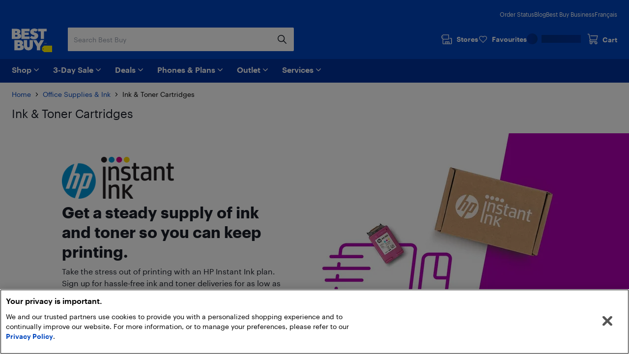

--- FILE ---
content_type: text/html; charset=utf-8
request_url: https://www.bestbuy.ca/en-ca/category/ink-toner-cartridges/30958?&NVID=shop;Ink%20&%20Office%20Supplies;Ink%20&%20Toner;lnk;c1;r6;en
body_size: 80308
content:
<!DOCTYPE html>
<html lang="en">

<head>
    <title data-rh="true">Printer Toner &amp; Ink Cartridges | Best Buy Canada</title>
    <meta charset="UTF-8">
    <meta content='width=device-width, initial-scale=1.0, maximum-scale=5.0, user-scalable=no' name='viewport' />
    <meta name="theme-color" content="#0046be" />
    <meta http-equiv="X-UA-Compatible" content="IE=edge" />
    <meta http-equiv="Cache-Control" content="no-cache, no-store, must-revalidate" />
    <meta http-equiv="Pragma" content="no-cache" />
    <meta http-equiv="Expires" content="0" />
    <meta name="google-adsense-account" content="sites-1983867524994796">
        <link rel="preconnect" href="https://www.bestbuy.ca" />
        <link rel="preconnect" href="https://bestbuycanada.tt.omtrdc.net" />
        <link rel="preconnect" href="https://bestbuycanada.demdex.net" />
        <link rel="preconnect" href="https://b.hlserve.com" />
        <link rel="preload" href="https://www.bestbuy.ca/BBYHumanFontfiles/HumanBBY-55Regular-Web.woff2" as="font" type="font/woff2" crossorigin="anonymous" />
        <link rel="preload" href="https://www.bestbuy.ca/BBYHumanFontfiles/Human-BBY-Web-65-Medium.woff2" as="font" type="font/woff2" crossorigin="anonymous" />
        <!-- OneTrust Cookie Consent -->
        <script
            type="text/javascript"
            src="https://cdn.cookielaw.org/consent/3c45100b-d4c0-4bf2-8e0b-d709c9ee9a25/OtAutoBlock.js"
        ></script>
        <script
            src="https://cdn.cookielaw.org/scripttemplates/otSDKStub.js"
            data-document-language="true"
            type="text/javascript"
            charset="UTF-8"
            data-domain-script="3c45100b-d4c0-4bf2-8e0b-d709c9ee9a25"
        ></script>
        <!-- End OneTrust Cookie Consent -->
        <!-- IMPORTANT: Dynatrace is configured to inject the ruxitagent script below this line. Do NOT move, edit, or remove this comment. --><script type="text/javascript" src="/ruxitagentjs_ICA7NVfqrux_10329260115094557.js" data-dtconfig="rid=RID_-991420948|rpid=229227802|domain=aroapp.io|reportUrl=/rb_bf84409any|app=ea7c4b59f27d43eb|owasp=1|featureHash=ICA7NVfqrux|xb=assets^bs.adobedtm^bs.com^p /api/cart^p/api/orders|rdnt=1|uxrgce=1|cuc=cfbhlec8|mel=100000|expw=1|dpvc=1|lastModification=1769357844409|postfix=cfbhlec8|tp=500,50,0|srbbv=2|agentUri=/ruxitagentjs_ICA7NVfqrux_10329260115094557.js"></script>

        <!-- Google Tag Manager -->
        <script>(function(w,d,s,l,i){w[l]=w[l]||[];w[l].push({'gtm.start':
        new Date().getTime(),event:'gtm.js'});var f=d.getElementsByTagName(s)[0],
        j=d.createElement(s),dl=l!='dataLayer'?'&l='+l:'';j.async=true;j.src=
        'https://www.googletagmanager.com/gtm.js?id='+i+dl;f.parentNode.insertBefore(j,f);
        })(window,document,'script','gtmDataLayer','GTM-W42XSNPC');</script>
        <!-- End Google Tag Manager -->
    
    <style>
        #ot-sdk-btn-floating.ot-floating-button {
            display: none !important;
        }
    </style>
    <link rel="preconnect" href="https://uat1.hlserve.com" />
    <link rel="preconnect" href="https://gum.criteo.com" />
    <link rel="preconnect" href="https://static.criteo.net" />
    <link rel="preconnect" href="https://dynamic.criteo.com" />
    <link rel="preconnect" href="https://dis.us.criteo.com" />
    <link rel="preconnect" href="https://sslwidget.criteo.com" />
    <link rel="preload" href="/static/fonts/slick.woff" as="font" type="font/woff" crossorigin="anonymous" />
    <link rel="icon" type="image/png" href="/static/media/favicon.ico">
    <link rel="stylesheet" href="/client/liveagent-chat.3817ec77.css">
    <link rel="stylesheet" href="/client/genesys-chat.2845aa38.css">
    <link data-chunk="bundle" rel="stylesheet" href="/client/static/css/bundle-e2ae3a23.25ead8c6.css">
<link data-chunk="ProductListing" rel="stylesheet" href="/client/static/css/ProductListing-e9cb3429.a3bac3c3.css">
    <link rel="manifest" href="/static/manifest.json">
    <link rel="apple-touch-icon" href="/static/media/touch-icon-iphone.png" />
    <meta name="mobile-web-app-capable" content="yes">
    <link rel="apple-touch-icon" sizes="72x72" href="/static/media/touch-icon-ipad.png" />
    <link rel="apple-touch-icon" sizes="114x114" href="/static/media/touch-icon-iphone-retina.png" />
    <link rel="apple-touch-icon" sizes="120x120" href="/static/media/touch-icon-ipad-retina.png" />
    <link rel="apple-touch-startup-image" href="/static/media/startup.jpg" />
    <link
        rel="apple-touch-startup-image"
        media="screen and (min-device-width: 481px) and (max-device-width: 1024px) and (orientation:portrait)"
        href="/static/media/startup-ipad.jpg"
    />
    <link
        rel="apple-touch-startup-image"
        media="screen and (min-device-width: 481px) and (max-device-width: 1024px) and (orientation:landscape)"
        href="/static/media/startup-ipad-landscape.jpg"
    />
    <link data-rh="true" href="https://www.bestbuy.ca/en-ca/category/ink-toner-cartridges/30958" hrefLang="en-ca" rel="alternate"/><link data-rh="true" href="https://www.bestbuy.ca/fr-ca/categorie/encre-et-encre-en-poudre/30958" hrefLang="fr-ca" rel="alternate"/><link data-rh="true" rel="canonical" href="https://www.bestbuy.ca/en-ca/category/ink-toner-cartridges/30958"/>
    <meta data-rh="true" name="description" content="Are you looking for ink or toner cartridges for your inkjet or laser printer? Best Buy Canada has a large selection of ink cartridges &amp; printer toners from all major brands. Shop now!"/>
    <style id="jss-server-side"></style>
    <script src="/client/liveagent-chat.7ea06de1.js"></script>
</head>

<body>
        <!-- Google Tag Manager (noscript) -->
        <noscript>
            <iframe
                src="https://www.googletagmanager.com/ns.html?id=GTM-W42XSNPC"
                height="0"
                width="0"
                style="display:none;visibility:hidden">
            </iframe>
        </noscript>
        <!-- End Google Tag Manager (noscript) -->
    <div id="root"><div class="container_3ohj7"><div></div><div><a href="#" data-testid="skip-to-main-content" class="style-module_skipLink__odItW">Skip to main content</a><a href="#" data-testid="skip-to-footer" class="style-module_skipLink__odItW">Skip to footer</a></div><section class="leading-[0px] superLeaderboard_1h-Gt hidden" data-automation="dynamic-content-ad-slot" data-testid="dynamic-content-ad-slot"><div class="inline-flex gap-1 focus-visible-outline-2 flex-col-reverse" tabindex="0"><div id="/21824786576/bbyc-web-app/category/category-pencil-ad-1" data-automation="super-leaderboard" class="flex leading-[0px] thin-border-light-grey"></div></div></section><header class="" data-automation="x-headerContainer" role="banner"><div class="style-module_hasSecondaryToolbar__WHXjr"><div class="style-module_headerContainer__Himht style-module_isMenuWrapperClose__Ssth1"><div class="style-module_headerContent__S7NAB style-module_upperToolbar__gQCs0"><div data-automation="x-secondaryLinks" class="style-module_secondaryLinks__cF1IU"><nav aria-label="Order status, Blog, Best Buy Business, and Français"><ul class="style-module_navList__wE-9D"><li><a class="style-module_navListAnchor__nBMFE" href="/order/en-ca" target="_self" rel="external" data-automation="x-order-status" data-testid="x-order-status">Order Status</a></li><li><a class="style-module_navListAnchor__nBMFE" href="https://blog.bestbuy.ca" target="_blank" rel="external" data-automation="x-blog" data-testid="x-blog">Blog</a></li><li><a class="style-module_navListAnchor__nBMFE" href="/en-ca/about/best-buy-business/bltfad9143fefc09dc6" target="_self" rel="" data-automation="x-best-buy-business" data-testid="x-best-buy-business">Best Buy Business</a></li><li><a class="style-module_navListAnchor__nBMFE" data-automation="x-language" data-testid="x-language" href="/fr-ca/categorie/encre-et-encre-en-poudre/30958">Français</a></li></ul></nav></div><div class="style-module_toolbar__UbtDi"><a class="styles-module_logoLink__uqPPZ" href="/en-ca" target="_self" rel="" data-automation="x-logo-link" aria-label="Best Buy Canada home page"><svg aria-hidden="false" viewBox="0 0 874.96 511.88" class="styles-module_logo__XL03c" style="fill:#FFFFFF" data-testid="best-buy-logo-white"><polygon style="fill:rgb(255, 239, 0)" points="700.16 371.89 874.96 371.89 874.96 511.88 700.13 511.88 656.63 470.92 656.63 413.15 700.16 371.89"></polygon><path style="fill:rgb(20, 32, 41)" d="M831.38,581.77a8.65,8.65,0,1,1-8.65-8.65,8.65,8.65,0,0,1,8.65,8.65" transform="translate(-139.99 -139.99)"></path><path d="M296.86,250.48l3.39-1.23a39.92,39.92,0,0,0,7.79-5.32,94.88,94.88,0,0,0,9.09-8.7A42.87,42.87,0,0,0,325,222.05a46,46,0,0,0,3.31-17.34q0-23.88-21.57-41.14t-58.87-17.26H140v221H254.18c29.27,0,89.9-5.45,89.9-63.18,0-44.15-46.19-53.22-47.22-53.63M211.47,198.1H237.8q7.9,0,12.92,4.66a15.73,15.73,0,0,1,0,23q-5,4.65-12.92,4.66H211.47Zm49.17,112.24a21.73,21.73,0,0,1-15.52,5.82H211.47V276.49h33.65q9.34,0,15.52,5.73a18.37,18.37,0,0,1,6.17,14,18.65,18.65,0,0,1-6.17,14.1" transform="translate(-139.99 -139.99)"></path><polygon points="387.08 173.67 280.26 173.67 280.26 139 367.48 139 367.48 88.45 280.26 88.45 280.26 60.1 387.34 60.1 387.34 6.32 208.78 6.32 208.78 227.3 387.08 227.3 387.08 173.67"></polygon><polygon points="569.81 6.32 569.81 60.1 628.22 60.1 628.22 227.3 699.26 227.3 699.26 60.1 757.66 60.1 757.66 6.32 569.81 6.32"></polygon><path d="M629,310.12q-5.87,5.08-16.26,5.08t-21.65-5.7q-11.25-5.7-15-9.17c-1.42-1.31-2.66-2.46-3.74-3.49l-42.15,40,2.67,2.67a81.21,81.21,0,0,0,11.86,9.56A182.56,182.56,0,0,0,563.3,360.2q10.56,5.55,26.35,9.48a134.53,134.53,0,0,0,32.6,3.93q41.91,0,66.72-21.73t24.81-52.4q0-17.72-7.16-31.12t-17.88-20.19A166.87,166.87,0,0,0,665.55,236a145.24,145.24,0,0,0-21.29-7.46l-1.9-.48a70.2,70.2,0,0,1-17.8-6.47q-7.09-3.93-7.09-9a12.54,12.54,0,0,1,4.93-10.17q4.94-4,14-4c14.43,0,23.26,6.47,27.81,11.17l42.3-40.18-.76-.89q-2.78-3.54-9.56-8.09a156.19,156.19,0,0,0-15.79-9.17q-9-4.62-23.42-7.93A134,134,0,0,0,626.87,140q-39.76,0-64,21t-24.27,49.39A65.69,65.69,0,0,0,544,237.54q5.4,12,13.72,19.1a101.35,101.35,0,0,0,18.57,12.49,128.14,128.14,0,0,0,17.32,7.56c1.11.39,2.22.79,3.33,1.14q10.4,3.32,18.8,6.17a72.76,72.76,0,0,1,13.79,6.08q5.38,3.24,5.39,7.71A15.76,15.76,0,0,1,629,310.12" transform="translate(-139.99 -139.99)"></path><path d="M353.67,495.1l3.39-1.24a39.48,39.48,0,0,0,7.78-5.31,95,95,0,0,0,9.09-8.71,42.94,42.94,0,0,0,7.86-13.17,46.08,46.08,0,0,0,3.32-17.34q0-23.9-21.58-41.15t-58.86-17.26H197v221H311c29.28,0,89.91-5.45,89.91-63.18,0-44.15-46.19-53.21-47.22-53.62m-85.19-52.4h26.13q7.92,0,12.93,4.67a15.74,15.74,0,0,1,0,23q-5,4.67-12.93,4.66H268.48Zm49,112.26a21.74,21.74,0,0,1-15.52,5.82H268.48V521.1h33.45a21.94,21.94,0,0,1,15.52,5.73,18.42,18.42,0,0,1,6.17,14A18.69,18.69,0,0,1,317.45,555" transform="translate(-139.99 -139.99)"></path><path d="M527.33,522.24a26.55,26.55,0,1,1-53.1,0V391H402.7V518.9a95.51,95.51,0,0,0,95.5,95.51h4.48a95.51,95.51,0,0,0,95.51-95.51V391H527.33Z" transform="translate(-139.99 -139.99)"></path><polygon points="580.37 326.17 533.53 251.01 461.91 251.01 544.63 393.09 544.63 471.99 616.11 471.99 616.11 393.09 698.82 251.01 627.21 251.01 580.37 326.17"></polygon><polygon points="725.36 314.33 720.5 329.75 720.43 329.96 721.83 329.96 726.69 314.54 726.76 314.33 725.36 314.33"></polygon><polygon points="736.54 327.9 731.42 314.48 729.44 314.48 729.44 329.81 730.89 329.81 730.89 317.02 735.83 329.81 737.18 329.81 742.17 317.01 742.17 329.81 743.69 329.81 743.69 314.48 741.74 314.48 736.54 327.9"></polygon><path d="M891,454.47h-4.06V469.8h4c4.73,0,7.67-2.92,7.67-7.61V462C898.61,457.36,895.68,454.47,891,454.47Zm6.08,7.53v.16c0,4-2.25,6.32-6.17,6.32h-2.45V455.77h2.44C894.81,455.77,897.06,458,897.06,462Z" transform="translate(-139.99 -139.99)"></path><path d="M850.32,462.53a2.57,2.57,0,0,0,2.37-2.64v0c0-2-1.45-3-3.65-3h-3.29V467h1.53v-4.26h1.55l2.81,4.26h1.63Zm-3-.88v-3.47H849c1.36,0,2.11.44,2.11,1.71v0c0,1.15-.7,1.72-2.11,1.72Zm1.72-9.23a9.71,9.71,0,0,0-9.76,9.76,9.76,9.76,0,1,0,9.76-9.76Zm0,18.24a8.53,8.53,0,1,1,8.48-8.53A8.27,8.27,0,0,1,849,470.66Z" transform="translate(-139.99 -139.99)"></path></svg></a><div class="style-module_search__CGsVQ style-module_tabletDesktop__Y8v7W"><div> <div class="style-module_searchBarContainer__4W57g"><form action="/en-ca/search" class="style-module_searchForm__Z6Z9O"><div class="style-module_searchField__l0ZRb" role="search" data-testid="search-bar"><input type="search" class="style-module_textField__MdLzL" data-automation="x-search-input" data-testid="search-input" autoComplete="off" name="search" value="" placeholder="Search Best Buy" aria-label="Begin typing to search Best Buy. Navigate downward to explore suggestions."/><div class="style-module_buttonContainer__N28b3"><button type="reset" class="style-module_clearButton__BRJrP style-module_fitContainer__SypBa" tabindex="-1" data-automation="x-search-clear" data-testid="search-clear" aria-label="Cancel"><svg class="style-module_mediumGrey__-P9Q6 style-module_closeIcon__GDOWf  style-module_icon__JRetG" focusable="false" viewBox="-8 -8 48 48" aria-hidden="true"><path d="M21.66,10.34a1,1,0,0,1,0,1.42L17.41,16l4.25,4.24a1,1,0,0,1-1.42,1.42L16,17.41l-4.24,4.25a1,1,0,0,1-1.42-1.42L14.59,16l-4.25-4.24a1,1,0,0,1,1.42-1.42L16,14.59l4.24-4.25A1,1,0,0,1,21.66,10.34ZM25.9,6.1a14,14,0,1,0,0,19.8A14,14,0,0,0,25.9,6.1Z"></path></svg></button><button type="submit" class="style-module_searchButton__Fs9xS style-module_fitContainer__SypBa" data-automation="x-search-submit" data-testid="search-submit" aria-label="Search"><svg class="style-module_blue__G79ca style-module_searchIcon__30piC style-module_icon__JRetG" data-name="Layer 1" viewBox="0 0 32 32"><path d="M6,13.5A7.5,7.5,0,1,1,13.5,21,7.5,7.5,0,0,1,6,13.5ZM27.72,26.39,21,19.62A9.57,9.57,0,1,0,19.62,21l6.77,6.77a.94.94,0,0,0,.67.28.9.9,0,0,0,.66-.28A.94.94,0,0,0,27.72,26.39Z"></path></svg></button></div></div><button type="button" data-automation="x-search-cancel" data-testid="search-cancel" class="style-module_cancelButton__I89Ns">Cancel</button></form></div></div></div><nav aria-label="Stores, Favourites, My Best Buy Account, and Cart" class="style-module_navMainLinks__L13Uq"><ul class="style-module_mainLinks__bYBL2"><li><a class="style-module_storesLink__uswr5 " href="https://stores.bestbuy.ca/en-ca/search" target="_blank" rel="external" data-automation="x-stores" data-testid="stores-link" aria-label=""><svg class="style-module_white__9cE1P style-module_storesIcon__g-P7I style-module_icon__JRetG" viewBox="0 0 32 32" aria-hidden="true"><path d="M27.92,12.2h-3.5a.91.91,0,0,0,0,1.81h3.5a.23.23,0,0,1,.24.23V27.05a.24.24,0,0,1-.24.24H23.28V23a1.4,1.4,0,0,0-1.4-1.4h-9A1.34,1.34,0,0,0,11.55,23v4.25H7A.25.25,0,0,1,6.72,27V16.4H21.23a.91.91,0,0,0,.91-.91V3.81a.9.9,0,0,0-.9-.91H6.58A.9.9,0,0,0,6,3.15L2.32,6.59A.91.91,0,0,0,2,7.25V12a.91.91,0,0,0,.27.65l2.63,2.56s0,.08,0,.13V27A2.06,2.06,0,0,0,7,29.1h21a2,2,0,0,0,2-2.05V14.24A2,2,0,0,0,27.92,12.2ZM3.84,7.64l3.1-2.93H20.33v9.88H6.94l-3.1-3ZM21.47,27.29H18.26V23.45h3.21Zm-8.11-3.84h3.09v3.84H13.36ZM7.11,9.55a.91.91,0,1,1-.91-.9A.9.9,0,0,1,7.11,9.55Z"></path></svg><div class="style-module_storesLabel__I606R">Stores</div></a></li><li><div class="style-module_favouritesIcon__ebVQR"><a class="style-module_favouriteIndicator__xlbR3" href="#" target="_self" rel="" data-automation="favourite-indicator-in-global-header" data-testid="favourite-indicator-in-global-header"><div class="style-module_favouriteIconWrapper__2S172"><svg focusable="false" viewBox="0 0 24 24" class="style-module_white__9cE1P style-module_icon__JRetG "><path d="M12 22.5C11.7768 22.5 11.5536 22.4129 11.3973 22.2495L1.85482 12.5565C0.615974 11.2822 -0.0425134 9.62681 0.00212981 7.87336C0.0579339 6.1199 0.794547 4.49714 2.0892 3.29913C3.38386 2.09023 5.09146 1.45855 6.88835 1.50211C8.68524 1.54568 10.3482 2.27537 11.5871 3.53873C11.7321 3.69121 11.8772 3.85457 12.0112 4.01794C12.1451 3.85457 12.279 3.69121 12.4241 3.54962C13.6518 2.27537 15.3259 1.55657 17.1117 1.513C18.9085 1.48033 20.605 2.11201 21.9108 3.31002C23.2166 4.51892 23.9532 6.14169 23.9979 7.89514C24.0425 9.6377 23.384 11.304 22.1452 12.5674L12.6027 22.2495C12.4464 22.4129 12.2232 22.5 12 22.5ZM6.70978 3.12487C5.41512 3.12487 4.18743 3.60408 3.24993 4.47536C2.27893 5.37931 1.72089 6.59911 1.68741 7.91692C1.65393 9.23474 2.14501 10.4763 3.07135 11.4238L12 20.5069L20.9398 11.4347C21.8662 10.4872 22.3572 9.23474 22.3237 7.92781C22.2903 6.62089 21.7322 5.39021 20.7501 4.48625C19.7679 3.5823 18.5068 3.10309 17.1451 3.13576C15.8058 3.16844 14.5558 3.71299 13.6295 4.66051C13.2835 5.01991 12.9822 5.43377 12.7478 5.90208C12.6027 6.18525 12.3125 6.35951 12 6.35951C11.6763 6.35951 11.3973 6.18525 11.2522 5.90208C11.029 5.45555 10.7388 5.04169 10.3594 4.64962C9.44418 3.7021 8.19417 3.16844 6.84371 3.12487H6.70978Z"></path></svg></div><div class="style-module_favouriteLabel__vbJVU">Favourites</div></a></div></li><li><div class="style-module_signInOutNavContainer__nRl-L" data-automation="account-sign-in-flyout-menu"><div class="style-module_signInSkeletonContainer__7xNcp"><div class="style-module_skeletonMaskCircle__bps9s"></div><div class="style-module_skeletonMaskRect__IbZwg"></div><div style="width:undefinedpx" class="styles-module_skeleton__-vt7F styles-module_line__W9oDy style-module_signInSkeletonLoading__95hOn"></div></div></div></li><li><div class="style-module_cartIcon__25af5"><div class="cartIndicator_1GuEU m-0" id="cartIcon"><div><a data-automation="x-basket" class="basketIcon_1lhg2" href="#" tabindex="0" aria-label="Cart"><svg class="style-module_white__9cE1P icon style-module_icon__JRetG" viewBox="0 1 32 32" aria-hidden="true"><path d="M26.8,26.22a1.91,1.91,0,1,1-1.91-1.95h.17a1.72,1.72,0,0,1,1.74,2Zm-15.15,2a2,2,0,1,1,1.9-2A1.93,1.93,0,0,1,11.65,28.17Zm-1.3-8.59h16.1a.91.91,0,0,0,.87-.7L30,7.51a1,1,0,0,0-.17-.78.9.9,0,0,0-.71-.35H10.39a.92.92,0,0,0,0,1.84H28l-2.23,9.53H10.35l-.18,0-3.23-15A.91.91,0,0,0,6.06,2H2.9a.92.92,0,0,0,0,1.83H5.34L8.47,18.39a3.27,3.27,0,0,0,.33,5.45A3.8,3.8,0,0,0,8,26.22a3.7,3.7,0,1,0,7.39,0,3.82,3.82,0,0,0-.55-2h7a3.82,3.82,0,0,0-.54,2,3.7,3.7,0,1,0,7.39,0A3.57,3.57,0,0,0,27.05,23a4,4,0,0,0-2.06-.6H10.35a1.43,1.43,0,0,1,0-2.85Z"></path></svg><span class="label" aria-hidden="true">Cart</span></a></div></div></div></li></ul></nav></div></div><div class="style-module_navigationBar__xlNYm"><div class="style-module_headerContent__S7NAB"><div class="style-module_searchToolbar__5UQ0A"><div class="style-module_flyoutNavigationGroup__WVPwr" data-automation="header-flyout-navigation-group"><nav aria-label="Main"><button class="style-module_button__ucc8a style-module_secondary__Rv1BF style-module_button__GmFGk style-module_drawerMenu__q12id style-module_small__LkhBV" type="button" data-automation="x-navigation-menu-button" aria-label="Menu" id="HAMBURGER_MENU_BUTTON_ID"><span class="style-module_content__qYLKo" tabindex="-1"><div class="style-module_drawerMenuLabel__Teqy7">Menu</div><svg class="style-module_white__9cE1P style-module_drawerMenuIcon__kKOon style-module_icon__JRetG" viewBox="4 4 24 24"><path fill-rule="evenodd" d="M5,21H27a1,1,0,0,1,0,2H5a1,1,0,0,1,0-2ZM5,9H27a1,1,0,0,1,0,2H5A1,1,0,0,1,5,9Zm0,6H27a1,1,0,0,1,0,2H5a1,1,0,0,1,0-2Z"></path></svg></span></button><div class="style-module_arrow__rDAMA"></div><div class="style-module_firstMenuWrapper__ZJV0o"><div class="style-module_secondMenuWrapper__mNqnh"><div class="style-module_rootMenu__92Yv7"><ul> <li class="style-module_rootMenuItem__RK6kc" data-automation="shop"><button id="hMenu-shop-0"><span data-automation="x-shop"><img class="style-module_leftIcon__YvxK3" src="https://merchandising-assets.bestbuy.ca/bltc8653f66842bff7f/blt7dc1ce65d400de2a/624b386e856d7a0143816254/icon-shop.svg" alt="icon-shop.svg" fetchpriority="low" aria-hidden="true"/>Shop</span><svg class="style-module_darkGrey__ailJw  style-module_icon__JRetG" focusable="false" viewBox="0 0 32 32" aria-hidden="true"><path d="M16,20.5a1,1,0,0,1-.74-.29l-7-6.91a1,1,0,0,1,0-1.48,1.06,1.06,0,0,1,1.49,0L16,17.92l6.18-6.13a1.06,1.06,0,0,1,1.49,0,1,1,0,0,1,0,1.48l-7,6.91A1,1,0,0,1,16,20.5Z"></path></svg></button><div class="style-module_menuArrow__qTuNs"></div><div class="style-module_menu__FClya"><div class="style-module_scrollWrapper__3yjxh" data-automation="menu-main-l1"><div><h2 class="style-module_sectionHeader__i619y">Get Inspired</h2><button id="hMenu-shop-0-0-0" class="style-module_menuLink__-DPKO" title="Latest and Greatest Tech" data-automation="x-header-menu-item-hMenu-shop-0-0-0">Latest and Greatest Tech<svg class="style-module_darkGrey__ailJw  style-module_icon__JRetG" viewBox="0 0 32 32" aria-hidden="false"><path d="M20.5,16a1,1,0,0,1-.29.74l-6.91,7a1,1,0,0,1-1.48,0,1.06,1.06,0,0,1,0-1.49L17.92,16,11.79,9.82a1.06,1.06,0,0,1,0-1.49,1,1,0,0,1,1.48,0l6.91,7A1,1,0,0,1,20.5,16Z"></path></svg></button><div class="style-module_menuInner__XEi50"><div class="style-module_scrollWrapper__3yjxh" data-automation="menu-latest-and-greatest-tech-l2"><div><h2 class="style-module_categoryTitle__yVaAH"><span>Latest and Greatest Tech</span><a href="/en-ca/collection/new-tech-gadgets/444664" class="style-module_button__ucc8a style-module_secondary__Rv1BF style-module_shopAllBtn__jSd-L style-module_small__LkhBV"><span class="style-module_content__qYLKo" tabindex="-1">Shop All</span></a></h2></div></div></div><button id="hMenu-shop-0-0-1" class="style-module_menuLink__-DPKO" title="Brands" data-automation="x-header-menu-item-hMenu-shop-0-0-1">Brands<svg class="style-module_darkGrey__ailJw  style-module_icon__JRetG" viewBox="0 0 32 32" aria-hidden="false"><path d="M20.5,16a1,1,0,0,1-.29.74l-6.91,7a1,1,0,0,1-1.48,0,1.06,1.06,0,0,1,0-1.49L17.92,16,11.79,9.82a1.06,1.06,0,0,1,0-1.49,1,1,0,0,1,1.48,0l6.91,7A1,1,0,0,1,20.5,16Z"></path></svg></button><div class="style-module_menuInner__XEi50"><div class="style-module_scrollWrapper__3yjxh" data-automation="menu-brands-l2"><div><h2 class="style-module_categoryTitle__yVaAH"><span>Brands</span></h2></div></div></div><a class="style-module_menuLink__-DPKO" title="Yes, Best Buy sells that" href="/en-ca/event/yes-best-buy-sells-that/blt4bd1ccdfacd03847" data-automation="x-header-menu-item-hMenu-shop-0-0-2">Yes, Best Buy sells that</a><a class="style-module_menuLink__-DPKO" title="Valentine&#x27;s Day Gifts" href="/en-ca/event/valentines-day-gifts/blt24f3eb8e41cdd541" data-automation="x-header-menu-item-hMenu-shop-0-0-3">Valentine&#x27;s Day Gifts</a><div class="style-module_divider__NPwoZ"></div><h2 class="style-module_sectionHeader__i619y">Shop by Category</h2><button id="hMenu-shop-0-1-0" class="style-module_menuLink__-DPKO" title="Computers, Tablets, &amp; Accessories" data-automation="x-header-menu-item-hMenu-shop-0-1-0">Computers, Tablets, &amp; Accessories<svg class="style-module_darkGrey__ailJw  style-module_icon__JRetG" viewBox="0 0 32 32" aria-hidden="false"><path d="M20.5,16a1,1,0,0,1-.29.74l-6.91,7a1,1,0,0,1-1.48,0,1.06,1.06,0,0,1,0-1.49L17.92,16,11.79,9.82a1.06,1.06,0,0,1,0-1.49,1,1,0,0,1,1.48,0l6.91,7A1,1,0,0,1,20.5,16Z"></path></svg></button><div class="style-module_menuInner__XEi50"><div class="style-module_scrollWrapper__3yjxh" data-automation="menu-computers-tablets-&amp;-accessories-l2"><div><h2 class="style-module_categoryTitle__yVaAH"><span>Computers, Tablets, &amp; Accessories</span><a href="/en-ca/category/computers-tablets/20001" class="style-module_button__ucc8a style-module_secondary__Rv1BF style-module_shopAllBtn__jSd-L style-module_small__LkhBV"><span class="style-module_content__qYLKo" tabindex="-1">Shop All</span></a></h2></div></div></div><button id="hMenu-shop-0-1-1" class="style-module_menuLink__-DPKO" title="Cell Phones, Plans &amp; Accessories" data-automation="x-header-menu-item-hMenu-shop-0-1-1">Cell Phones, Plans &amp; Accessories<svg class="style-module_darkGrey__ailJw  style-module_icon__JRetG" viewBox="0 0 32 32" aria-hidden="false"><path d="M20.5,16a1,1,0,0,1-.29.74l-6.91,7a1,1,0,0,1-1.48,0,1.06,1.06,0,0,1,0-1.49L17.92,16,11.79,9.82a1.06,1.06,0,0,1,0-1.49,1,1,0,0,1,1.48,0l6.91,7A1,1,0,0,1,20.5,16Z"></path></svg></button><div class="style-module_menuInner__XEi50"><div class="style-module_scrollWrapper__3yjxh" data-automation="menu-cell-phones-plans-&amp;-accessories-l2"><div><h2 class="style-module_categoryTitle__yVaAH"><span>Cell Phones, Plans &amp; Accessories</span><a href="/en-ca/category/mobile-phones-cell-phones-plans/20006" class="style-module_button__ucc8a style-module_secondary__Rv1BF style-module_shopAllBtn__jSd-L style-module_small__LkhBV"><span class="style-module_content__qYLKo" tabindex="-1">Shop All</span></a></h2></div></div></div><button id="hMenu-shop-0-1-2" class="style-module_menuLink__-DPKO" title="Office Supplies &amp; Ink" data-automation="x-header-menu-item-hMenu-shop-0-1-2">Office Supplies &amp; Ink<svg class="style-module_darkGrey__ailJw  style-module_icon__JRetG" viewBox="0 0 32 32" aria-hidden="false"><path d="M20.5,16a1,1,0,0,1-.29.74l-6.91,7a1,1,0,0,1-1.48,0,1.06,1.06,0,0,1,0-1.49L17.92,16,11.79,9.82a1.06,1.06,0,0,1,0-1.49,1,1,0,0,1,1.48,0l6.91,7A1,1,0,0,1,20.5,16Z"></path></svg></button><div class="style-module_menuInner__XEi50"><div class="style-module_scrollWrapper__3yjxh" data-automation="menu-office-supplies-&amp;-ink-l2"><div><h2 class="style-module_categoryTitle__yVaAH"><span>Office Supplies &amp; Ink</span><a href="/en-ca/category/office-supplies-ink/30957" class="style-module_button__ucc8a style-module_secondary__Rv1BF style-module_shopAllBtn__jSd-L style-module_small__LkhBV"><span class="style-module_content__qYLKo" tabindex="-1">Shop All</span></a></h2></div></div></div><button id="hMenu-shop-0-1-3" class="style-module_menuLink__-DPKO" title="TV &amp; Home Theatre" data-automation="x-header-menu-item-hMenu-shop-0-1-3">TV &amp; Home Theatre<svg class="style-module_darkGrey__ailJw  style-module_icon__JRetG" viewBox="0 0 32 32" aria-hidden="false"><path d="M20.5,16a1,1,0,0,1-.29.74l-6.91,7a1,1,0,0,1-1.48,0,1.06,1.06,0,0,1,0-1.49L17.92,16,11.79,9.82a1.06,1.06,0,0,1,0-1.49,1,1,0,0,1,1.48,0l6.91,7A1,1,0,0,1,20.5,16Z"></path></svg></button><div class="style-module_menuInner__XEi50"><div class="style-module_scrollWrapper__3yjxh" data-automation="menu-tv-&amp;-home-theatre-l2"><div><h2 class="style-module_categoryTitle__yVaAH"><span>TV &amp; Home Theatre</span><a href="/en-ca/category/tv-home-theatre/20003" class="style-module_button__ucc8a style-module_secondary__Rv1BF style-module_shopAllBtn__jSd-L style-module_small__LkhBV"><span class="style-module_content__qYLKo" tabindex="-1">Shop All</span></a></h2></div></div></div><button id="hMenu-shop-0-1-4" class="style-module_menuLink__-DPKO" title="Headphones, Speakers, &amp; Audio" data-automation="x-header-menu-item-hMenu-shop-0-1-4">Headphones, Speakers, &amp; Audio<svg class="style-module_darkGrey__ailJw  style-module_icon__JRetG" viewBox="0 0 32 32" aria-hidden="false"><path d="M20.5,16a1,1,0,0,1-.29.74l-6.91,7a1,1,0,0,1-1.48,0,1.06,1.06,0,0,1,0-1.49L17.92,16,11.79,9.82a1.06,1.06,0,0,1,0-1.49,1,1,0,0,1,1.48,0l6.91,7A1,1,0,0,1,20.5,16Z"></path></svg></button><div class="style-module_menuInner__XEi50"><div class="style-module_scrollWrapper__3yjxh" data-automation="menu-headphones-speakers-&amp;-audio-l2"><div><h2 class="style-module_categoryTitle__yVaAH"><span>Headphones, Speakers, &amp; Audio</span><a href="/en-ca/category/audio/659699" class="style-module_button__ucc8a style-module_secondary__Rv1BF style-module_shopAllBtn__jSd-L style-module_small__LkhBV"><span class="style-module_content__qYLKo" tabindex="-1">Shop All</span></a></h2></div></div></div><button id="hMenu-shop-0-1-5" class="style-module_menuLink__-DPKO" title="Cameras, Action Cameras, &amp; Drones" data-automation="x-header-menu-item-hMenu-shop-0-1-5">Cameras, Action Cameras, &amp; Drones<svg class="style-module_darkGrey__ailJw  style-module_icon__JRetG" viewBox="0 0 32 32" aria-hidden="false"><path d="M20.5,16a1,1,0,0,1-.29.74l-6.91,7a1,1,0,0,1-1.48,0,1.06,1.06,0,0,1,0-1.49L17.92,16,11.79,9.82a1.06,1.06,0,0,1,0-1.49,1,1,0,0,1,1.48,0l6.91,7A1,1,0,0,1,20.5,16Z"></path></svg></button><div class="style-module_menuInner__XEi50"><div class="style-module_scrollWrapper__3yjxh" data-automation="menu-cameras-action-cameras-&amp;-drones-l2"><div><h2 class="style-module_categoryTitle__yVaAH"><span>Cameras, Action Cameras, &amp; Drones</span><a href="/en-ca/category/cameras-camcorders-drones/20005" class="style-module_button__ucc8a style-module_secondary__Rv1BF style-module_shopAllBtn__jSd-L style-module_small__LkhBV"><span class="style-module_content__qYLKo" tabindex="-1">Shop All</span></a></h2></div></div></div><button id="hMenu-shop-0-1-6" class="style-module_menuLink__-DPKO" title="Car Tech and GPS" data-automation="x-header-menu-item-hMenu-shop-0-1-6">Car Tech and GPS<svg class="style-module_darkGrey__ailJw  style-module_icon__JRetG" viewBox="0 0 32 32" aria-hidden="false"><path d="M20.5,16a1,1,0,0,1-.29.74l-6.91,7a1,1,0,0,1-1.48,0,1.06,1.06,0,0,1,0-1.49L17.92,16,11.79,9.82a1.06,1.06,0,0,1,0-1.49,1,1,0,0,1,1.48,0l6.91,7A1,1,0,0,1,20.5,16Z"></path></svg></button><div class="style-module_menuInner__XEi50"><div class="style-module_scrollWrapper__3yjxh" data-automation="menu-car-tech-and-gps-l2"><div><h2 class="style-module_categoryTitle__yVaAH"><span>Car Tech and GPS</span><a href="/en-ca/category/car-electronics-gps/20004" class="style-module_button__ucc8a style-module_secondary__Rv1BF style-module_shopAllBtn__jSd-L style-module_small__LkhBV"><span class="style-module_content__qYLKo" tabindex="-1">Shop All</span></a></h2></div></div></div><button id="hMenu-shop-0-1-7" class="style-module_menuLink__-DPKO" title="Appliances" data-automation="x-header-menu-item-hMenu-shop-0-1-7">Appliances<svg class="style-module_darkGrey__ailJw  style-module_icon__JRetG" viewBox="0 0 32 32" aria-hidden="false"><path d="M20.5,16a1,1,0,0,1-.29.74l-6.91,7a1,1,0,0,1-1.48,0,1.06,1.06,0,0,1,0-1.49L17.92,16,11.79,9.82a1.06,1.06,0,0,1,0-1.49,1,1,0,0,1,1.48,0l6.91,7A1,1,0,0,1,20.5,16Z"></path></svg></button><div class="style-module_menuInner__XEi50"><div class="style-module_scrollWrapper__3yjxh" data-automation="menu-appliances-l2"><div><h2 class="style-module_categoryTitle__yVaAH"><span>Appliances</span><a href="/en-ca/category/appliances/26517" class="style-module_button__ucc8a style-module_secondary__Rv1BF style-module_shopAllBtn__jSd-L style-module_small__LkhBV"><span class="style-module_content__qYLKo" tabindex="-1">Shop All</span></a></h2></div></div></div><button id="hMenu-shop-0-1-8" class="style-module_menuLink__-DPKO" title="Smart Home" data-automation="x-header-menu-item-hMenu-shop-0-1-8">Smart Home<svg class="style-module_darkGrey__ailJw  style-module_icon__JRetG" viewBox="0 0 32 32" aria-hidden="false"><path d="M20.5,16a1,1,0,0,1-.29.74l-6.91,7a1,1,0,0,1-1.48,0,1.06,1.06,0,0,1,0-1.49L17.92,16,11.79,9.82a1.06,1.06,0,0,1,0-1.49,1,1,0,0,1,1.48,0l6.91,7A1,1,0,0,1,20.5,16Z"></path></svg></button><div class="style-module_menuInner__XEi50"><div class="style-module_scrollWrapper__3yjxh" data-automation="menu-smart-home-l2"><div><h2 class="style-module_categoryTitle__yVaAH"><span>Smart Home</span><a href="/en-ca/category/smart-home/30438" class="style-module_button__ucc8a style-module_secondary__Rv1BF style-module_shopAllBtn__jSd-L style-module_small__LkhBV"><span class="style-module_content__qYLKo" tabindex="-1">Shop All</span></a></h2></div></div></div><button id="hMenu-shop-0-1-9" class="style-module_menuLink__-DPKO" title="Home Living" data-automation="x-header-menu-item-hMenu-shop-0-1-9">Home Living<svg class="style-module_darkGrey__ailJw  style-module_icon__JRetG" viewBox="0 0 32 32" aria-hidden="false"><path d="M20.5,16a1,1,0,0,1-.29.74l-6.91,7a1,1,0,0,1-1.48,0,1.06,1.06,0,0,1,0-1.49L17.92,16,11.79,9.82a1.06,1.06,0,0,1,0-1.49,1,1,0,0,1,1.48,0l6.91,7A1,1,0,0,1,20.5,16Z"></path></svg></button><div class="style-module_menuInner__XEi50"><div class="style-module_scrollWrapper__3yjxh" data-automation="menu-home-living-l2"><div><h2 class="style-module_categoryTitle__yVaAH"><span>Home Living</span><a href="/en-ca/category/home-living/homegardentools" class="style-module_button__ucc8a style-module_secondary__Rv1BF style-module_shopAllBtn__jSd-L style-module_small__LkhBV"><span class="style-module_content__qYLKo" tabindex="-1">Shop All</span></a></h2></div></div></div><button id="hMenu-shop-0-1-10" class="style-module_menuLink__-DPKO" title="Baby &amp; Maternity" data-automation="x-header-menu-item-hMenu-shop-0-1-10">Baby &amp; Maternity<svg class="style-module_darkGrey__ailJw  style-module_icon__JRetG" viewBox="0 0 32 32" aria-hidden="false"><path d="M20.5,16a1,1,0,0,1-.29.74l-6.91,7a1,1,0,0,1-1.48,0,1.06,1.06,0,0,1,0-1.49L17.92,16,11.79,9.82a1.06,1.06,0,0,1,0-1.49,1,1,0,0,1,1.48,0l6.91,7A1,1,0,0,1,20.5,16Z"></path></svg></button><div class="style-module_menuInner__XEi50"><div class="style-module_scrollWrapper__3yjxh" data-automation="menu-baby-&amp;-maternity-l2"><div><h2 class="style-module_categoryTitle__yVaAH"><span>Baby &amp; Maternity</span><a href="/en-ca/category/baby-maternity/881392" class="style-module_button__ucc8a style-module_secondary__Rv1BF style-module_shopAllBtn__jSd-L style-module_small__LkhBV"><span class="style-module_content__qYLKo" tabindex="-1">Shop All</span></a></h2></div></div></div><button id="hMenu-shop-0-1-11" class="style-module_menuLink__-DPKO" title="Video Games &amp; VR" data-automation="x-header-menu-item-hMenu-shop-0-1-11">Video Games &amp; VR<svg class="style-module_darkGrey__ailJw  style-module_icon__JRetG" viewBox="0 0 32 32" aria-hidden="false"><path d="M20.5,16a1,1,0,0,1-.29.74l-6.91,7a1,1,0,0,1-1.48,0,1.06,1.06,0,0,1,0-1.49L17.92,16,11.79,9.82a1.06,1.06,0,0,1,0-1.49,1,1,0,0,1,1.48,0l6.91,7A1,1,0,0,1,20.5,16Z"></path></svg></button><div class="style-module_menuInner__XEi50"><div class="style-module_scrollWrapper__3yjxh" data-automation="menu-video-games-&amp;-vr-l2"><div><h2 class="style-module_categoryTitle__yVaAH"><span>Video Games &amp; VR</span><a href="/en-ca/category/video-games/26516" class="style-module_button__ucc8a style-module_secondary__Rv1BF style-module_shopAllBtn__jSd-L style-module_small__LkhBV"><span class="style-module_content__qYLKo" tabindex="-1">Shop All</span></a></h2></div></div></div><button id="hMenu-shop-0-1-12" class="style-module_menuLink__-DPKO" title="Wearable Technology" data-automation="x-header-menu-item-hMenu-shop-0-1-12">Wearable Technology<svg class="style-module_darkGrey__ailJw  style-module_icon__JRetG" viewBox="0 0 32 32" aria-hidden="false"><path d="M20.5,16a1,1,0,0,1-.29.74l-6.91,7a1,1,0,0,1-1.48,0,1.06,1.06,0,0,1,0-1.49L17.92,16,11.79,9.82a1.06,1.06,0,0,1,0-1.49,1,1,0,0,1,1.48,0l6.91,7A1,1,0,0,1,20.5,16Z"></path></svg></button><div class="style-module_menuInner__XEi50"><div class="style-module_scrollWrapper__3yjxh" data-automation="menu-wearable-technology-l2"><div><h2 class="style-module_categoryTitle__yVaAH"><span>Wearable Technology</span><a href="/en-ca/category/wearable-technology/34444" class="style-module_button__ucc8a style-module_secondary__Rv1BF style-module_shopAllBtn__jSd-L style-module_small__LkhBV"><span class="style-module_content__qYLKo" tabindex="-1">Shop All</span></a></h2></div></div></div><button id="hMenu-shop-0-1-13" class="style-module_menuLink__-DPKO" title="Health &amp; Fitness" data-automation="x-header-menu-item-hMenu-shop-0-1-13">Health &amp; Fitness<svg class="style-module_darkGrey__ailJw  style-module_icon__JRetG" viewBox="0 0 32 32" aria-hidden="false"><path d="M20.5,16a1,1,0,0,1-.29.74l-6.91,7a1,1,0,0,1-1.48,0,1.06,1.06,0,0,1,0-1.49L17.92,16,11.79,9.82a1.06,1.06,0,0,1,0-1.49,1,1,0,0,1,1.48,0l6.91,7A1,1,0,0,1,20.5,16Z"></path></svg></button><div class="style-module_menuInner__XEi50"><div class="style-module_scrollWrapper__3yjxh" data-automation="menu-health-&amp;-fitness-l2"><div><h2 class="style-module_categoryTitle__yVaAH"><span>Health &amp; Fitness</span><a href="/en-ca/category/health-fitness/882185" class="style-module_button__ucc8a style-module_secondary__Rv1BF style-module_shopAllBtn__jSd-L style-module_small__LkhBV"><span class="style-module_content__qYLKo" tabindex="-1">Shop All</span></a></h2></div></div></div><button id="hMenu-shop-0-1-14" class="style-module_menuLink__-DPKO" title="Sports, Recreation, &amp; Transportation" data-automation="x-header-menu-item-hMenu-shop-0-1-14">Sports, Recreation, &amp; Transportation<svg class="style-module_darkGrey__ailJw  style-module_icon__JRetG" viewBox="0 0 32 32" aria-hidden="false"><path d="M20.5,16a1,1,0,0,1-.29.74l-6.91,7a1,1,0,0,1-1.48,0,1.06,1.06,0,0,1,0-1.49L17.92,16,11.79,9.82a1.06,1.06,0,0,1,0-1.49,1,1,0,0,1,1.48,0l6.91,7A1,1,0,0,1,20.5,16Z"></path></svg></button><div class="style-module_menuInner__XEi50"><div class="style-module_scrollWrapper__3yjxh" data-automation="menu-sports-recreation-&amp;-transportation-l2"><div><h2 class="style-module_categoryTitle__yVaAH"><span>Sports, Recreation, &amp; Transportation</span><a href="/en-ca/category/sports-recreation/sportsrecreation" class="style-module_button__ucc8a style-module_secondary__Rv1BF style-module_shopAllBtn__jSd-L style-module_small__LkhBV"><span class="style-module_content__qYLKo" tabindex="-1">Shop All</span></a></h2></div></div></div><button id="hMenu-shop-0-1-15" class="style-module_menuLink__-DPKO" title="Movies &amp; Music" data-automation="x-header-menu-item-hMenu-shop-0-1-15">Movies &amp; Music<svg class="style-module_darkGrey__ailJw  style-module_icon__JRetG" viewBox="0 0 32 32" aria-hidden="false"><path d="M20.5,16a1,1,0,0,1-.29.74l-6.91,7a1,1,0,0,1-1.48,0,1.06,1.06,0,0,1,0-1.49L17.92,16,11.79,9.82a1.06,1.06,0,0,1,0-1.49,1,1,0,0,1,1.48,0l6.91,7A1,1,0,0,1,20.5,16Z"></path></svg></button><div class="style-module_menuInner__XEi50"><div class="style-module_scrollWrapper__3yjxh" data-automation="menu-movies-&amp;-music-l2"><div><h2 class="style-module_categoryTitle__yVaAH"><span>Movies &amp; Music</span><a href="/en-ca/category/movies-music/20002" class="style-module_button__ucc8a style-module_secondary__Rv1BF style-module_shopAllBtn__jSd-L style-module_small__LkhBV"><span class="style-module_content__qYLKo" tabindex="-1">Shop All</span></a></h2></div></div></div><button id="hMenu-shop-0-1-16" class="style-module_menuLink__-DPKO" title="Musical Instruments &amp; Equipment" data-automation="x-header-menu-item-hMenu-shop-0-1-16">Musical Instruments &amp; Equipment<svg class="style-module_darkGrey__ailJw  style-module_icon__JRetG" viewBox="0 0 32 32" aria-hidden="false"><path d="M20.5,16a1,1,0,0,1-.29.74l-6.91,7a1,1,0,0,1-1.48,0,1.06,1.06,0,0,1,0-1.49L17.92,16,11.79,9.82a1.06,1.06,0,0,1,0-1.49,1,1,0,0,1,1.48,0l6.91,7A1,1,0,0,1,20.5,16Z"></path></svg></button><div class="style-module_menuInner__XEi50"><div class="style-module_scrollWrapper__3yjxh" data-automation="menu-musical-instruments-&amp;-equipment-l2"><div><h2 class="style-module_categoryTitle__yVaAH"><span>Musical Instruments &amp; Equipment</span><a href="/en-ca/category/musical-instruments-equipment/20343" class="style-module_button__ucc8a style-module_secondary__Rv1BF style-module_shopAllBtn__jSd-L style-module_small__LkhBV"><span class="style-module_content__qYLKo" tabindex="-1">Shop All</span></a></h2></div></div></div><button id="hMenu-shop-0-1-17" class="style-module_menuLink__-DPKO" title="Toys, Games, &amp; Education" data-automation="x-header-menu-item-hMenu-shop-0-1-17">Toys, Games, &amp; Education<svg class="style-module_darkGrey__ailJw  style-module_icon__JRetG" viewBox="0 0 32 32" aria-hidden="false"><path d="M20.5,16a1,1,0,0,1-.29.74l-6.91,7a1,1,0,0,1-1.48,0,1.06,1.06,0,0,1,0-1.49L17.92,16,11.79,9.82a1.06,1.06,0,0,1,0-1.49,1,1,0,0,1,1.48,0l6.91,7A1,1,0,0,1,20.5,16Z"></path></svg></button><div class="style-module_menuInner__XEi50"><div class="style-module_scrollWrapper__3yjxh" data-automation="menu-toys-games-&amp;-education-l2"><div><h2 class="style-module_categoryTitle__yVaAH"><span>Toys, Games, &amp; Education</span><a href="/en-ca/category/toys-games-education/21361" class="style-module_button__ucc8a style-module_secondary__Rv1BF style-module_shopAllBtn__jSd-L style-module_small__LkhBV"><span class="style-module_content__qYLKo" tabindex="-1">Shop All</span></a></h2></div></div></div><button id="hMenu-shop-0-1-18" class="style-module_menuLink__-DPKO" title="Beauty" data-automation="x-header-menu-item-hMenu-shop-0-1-18">Beauty<svg class="style-module_darkGrey__ailJw  style-module_icon__JRetG" viewBox="0 0 32 32" aria-hidden="false"><path d="M20.5,16a1,1,0,0,1-.29.74l-6.91,7a1,1,0,0,1-1.48,0,1.06,1.06,0,0,1,0-1.49L17.92,16,11.79,9.82a1.06,1.06,0,0,1,0-1.49,1,1,0,0,1,1.48,0l6.91,7A1,1,0,0,1,20.5,16Z"></path></svg></button><div class="style-module_menuInner__XEi50"><div class="style-module_scrollWrapper__3yjxh" data-automation="menu-beauty-l2"><div><h2 class="style-module_categoryTitle__yVaAH"><span>Beauty</span><a href="/en-ca/category/beauty/882187" class="style-module_button__ucc8a style-module_secondary__Rv1BF style-module_shopAllBtn__jSd-L style-module_small__LkhBV"><span class="style-module_content__qYLKo" tabindex="-1">Shop All</span></a></h2></div></div></div><button id="hMenu-shop-0-1-19" class="style-module_menuLink__-DPKO" title="Personal Care" data-automation="x-header-menu-item-hMenu-shop-0-1-19">Personal Care<svg class="style-module_darkGrey__ailJw  style-module_icon__JRetG" viewBox="0 0 32 32" aria-hidden="false"><path d="M20.5,16a1,1,0,0,1-.29.74l-6.91,7a1,1,0,0,1-1.48,0,1.06,1.06,0,0,1,0-1.49L17.92,16,11.79,9.82a1.06,1.06,0,0,1,0-1.49,1,1,0,0,1,1.48,0l6.91,7A1,1,0,0,1,20.5,16Z"></path></svg></button><div class="style-module_menuInner__XEi50"><div class="style-module_scrollWrapper__3yjxh" data-automation="menu-personal-care-l2"><div><h2 class="style-module_categoryTitle__yVaAH"><span>Personal Care</span><a href="/en-ca/category/personal-care/882186" class="style-module_button__ucc8a style-module_secondary__Rv1BF style-module_shopAllBtn__jSd-L style-module_small__LkhBV"><span class="style-module_content__qYLKo" tabindex="-1">Shop All</span></a></h2></div></div></div><button id="hMenu-shop-0-1-20" class="style-module_menuLink__-DPKO" title="Travel, Luggage, &amp; Bags" data-automation="x-header-menu-item-hMenu-shop-0-1-20">Travel, Luggage, &amp; Bags<svg class="style-module_darkGrey__ailJw  style-module_icon__JRetG" viewBox="0 0 32 32" aria-hidden="false"><path d="M20.5,16a1,1,0,0,1-.29.74l-6.91,7a1,1,0,0,1-1.48,0,1.06,1.06,0,0,1,0-1.49L17.92,16,11.79,9.82a1.06,1.06,0,0,1,0-1.49,1,1,0,0,1,1.48,0l6.91,7A1,1,0,0,1,20.5,16Z"></path></svg></button><div class="style-module_menuInner__XEi50"><div class="style-module_scrollWrapper__3yjxh" data-automation="menu-travel-luggage-&amp;-bags-l2"><div><h2 class="style-module_categoryTitle__yVaAH"><span>Travel, Luggage, &amp; Bags</span><a href="/en-ca/category/travel-luggage-bags/31698" class="style-module_button__ucc8a style-module_secondary__Rv1BF style-module_shopAllBtn__jSd-L style-module_small__LkhBV"><span class="style-module_content__qYLKo" tabindex="-1">Shop All</span></a></h2></div></div></div><button id="hMenu-shop-0-1-21" class="style-module_menuLink__-DPKO" title="Watches, Jewelry, &amp; Fashion" data-automation="x-header-menu-item-hMenu-shop-0-1-21">Watches, Jewelry, &amp; Fashion<svg class="style-module_darkGrey__ailJw  style-module_icon__JRetG" viewBox="0 0 32 32" aria-hidden="false"><path d="M20.5,16a1,1,0,0,1-.29.74l-6.91,7a1,1,0,0,1-1.48,0,1.06,1.06,0,0,1,0-1.49L17.92,16,11.79,9.82a1.06,1.06,0,0,1,0-1.49,1,1,0,0,1,1.48,0l6.91,7A1,1,0,0,1,20.5,16Z"></path></svg></button><div class="style-module_menuInner__XEi50"><div class="style-module_scrollWrapper__3yjxh" data-automation="menu-watches-jewelry-&amp;-fashion-l2"><div><h2 class="style-module_categoryTitle__yVaAH"><span>Watches, Jewelry, &amp; Fashion</span><a href="/en-ca/category/fashion-watches-jewelry/10159983" class="style-module_button__ucc8a style-module_secondary__Rv1BF style-module_shopAllBtn__jSd-L style-module_small__LkhBV"><span class="style-module_content__qYLKo" tabindex="-1">Shop All</span></a></h2></div></div></div><button id="hMenu-shop-0-1-22" class="style-module_menuLink__-DPKO" title="Gift Cards" data-automation="x-header-menu-item-hMenu-shop-0-1-22">Gift Cards<svg class="style-module_darkGrey__ailJw  style-module_icon__JRetG" viewBox="0 0 32 32" aria-hidden="false"><path d="M20.5,16a1,1,0,0,1-.29.74l-6.91,7a1,1,0,0,1-1.48,0,1.06,1.06,0,0,1,0-1.49L17.92,16,11.79,9.82a1.06,1.06,0,0,1,0-1.49,1,1,0,0,1,1.48,0l6.91,7A1,1,0,0,1,20.5,16Z"></path></svg></button><div class="style-module_menuInner__XEi50"><div class="style-module_scrollWrapper__3yjxh" data-automation="menu-gift-cards-l2"><div><h2 class="style-module_categoryTitle__yVaAH"><span>Gift Cards</span><a href="/en-ca/about/gift-cards/blta5578c9ddd209cd8" class="style-module_button__ucc8a style-module_secondary__Rv1BF style-module_shopAllBtn__jSd-L style-module_small__LkhBV"><span class="style-module_content__qYLKo" tabindex="-1">Shop All</span></a></h2></div></div></div></div></div></div></li><li class="style-module_rootMenuItem__RK6kc" data-automation="3-day-sale"><button id="hMenu-3-day-sale-1"><span data-automation="x-3-day-sale"><img class="style-module_leftIcon__YvxK3" src="https://merchandising-assets.bestbuy.ca/bltc8653f66842bff7f/blt49aad7337a4f1b5f/64dd48fbb8cb28b1ebbbc732/icon-event.svg" alt="icon-event.svg" fetchpriority="low" aria-hidden="true"/>3-Day Sale</span><svg class="style-module_darkGrey__ailJw  style-module_icon__JRetG" focusable="false" viewBox="0 0 32 32" aria-hidden="true"><path d="M16,20.5a1,1,0,0,1-.74-.29l-7-6.91a1,1,0,0,1,0-1.48,1.06,1.06,0,0,1,1.49,0L16,17.92l6.18-6.13a1.06,1.06,0,0,1,1.49,0,1,1,0,0,1,0,1.48l-7,6.91A1,1,0,0,1,16,20.5Z"></path></svg></button><div class="style-module_menuArrow__qTuNs"></div><div class="style-module_menu__FClya"><div class="style-module_scrollWrapper__3yjxh" data-automation="menu-main-l1"><div><a class="style-module_menuLink__-DPKO" title="Shop All Deals" href="/en-ca/collection/3-day-sale/bltbb91a9beb529b724" data-automation="x-header-menu-item-hMenu-3-day-sale-1-0">Shop All Deals</a></div></div></div></li><li class="style-module_rootMenuItem__RK6kc" data-automation="deals"><button id="hMenu-deals-2"><span data-automation="x-deals"><img class="style-module_leftIcon__YvxK3" src="https://merchandising-assets.bestbuy.ca/bltc8653f66842bff7f/blta8f5178208865699/60341ffe3cdceb7720e5bc2d/deals.svg" alt="deals.svg" fetchpriority="low" aria-hidden="true"/>Deals</span><svg class="style-module_darkGrey__ailJw  style-module_icon__JRetG" focusable="false" viewBox="0 0 32 32" aria-hidden="true"><path d="M16,20.5a1,1,0,0,1-.74-.29l-7-6.91a1,1,0,0,1,0-1.48,1.06,1.06,0,0,1,1.49,0L16,17.92l6.18-6.13a1.06,1.06,0,0,1,1.49,0,1,1,0,0,1,0,1.48l-7,6.91A1,1,0,0,1,16,20.5Z"></path></svg></button><div class="style-module_menuArrow__qTuNs"></div><div class="style-module_menu__FClya"><div class="style-module_scrollWrapper__3yjxh" data-automation="menu-main-l1"><div><a class="style-module_menuLink__-DPKO" title="Top Deals" href="/en-ca/collection/shop-all-deals/16074" data-automation="x-header-menu-item-hMenu-deals-2-0">Top Deals</a><a class="style-module_menuLink__-DPKO" title="My Best Buy Exclusive Offers" href="/en-ca/collection/my-best-buy-exclusive-offers/bltf944aa0c35fe6df4" data-automation="x-header-menu-item-hMenu-deals-2-1">My Best Buy Exclusive Offers</a><a class="style-module_menuLink__-DPKO" title="Watch Party Sale" href="/en-ca/collection/tv-home-theatre-on-sale/16077" data-automation="x-header-menu-item-hMenu-deals-2-2">Watch Party Sale</a></div></div></div></li><li class="style-module_rootMenuItem__RK6kc" data-automation="phones-&amp; plans"><button id="hMenu-phones-&amp; plans-3"><span data-automation="x-phones-&amp; plans"><img class="style-module_leftIcon__YvxK3" src="https://merchandising-assets.bestbuy.ca/bltc8653f66842bff7f/blt96e7f8767a00a58e/68fbbd7cf8c18b784f488ba5/mobile.svg" alt="mobile.svg" fetchpriority="low" aria-hidden="true"/>Phones &amp; Plans</span><svg class="style-module_darkGrey__ailJw  style-module_icon__JRetG" focusable="false" viewBox="0 0 32 32" aria-hidden="true"><path d="M16,20.5a1,1,0,0,1-.74-.29l-7-6.91a1,1,0,0,1,0-1.48,1.06,1.06,0,0,1,1.49,0L16,17.92l6.18-6.13a1.06,1.06,0,0,1,1.49,0,1,1,0,0,1,0,1.48l-7,6.91A1,1,0,0,1,16,20.5Z"></path></svg></button><div class="style-module_menuArrow__qTuNs"></div><div class="style-module_menu__FClya"><div class="style-module_scrollWrapper__3yjxh" data-automation="menu-main-l1"><div><a class="style-module_menuLink__-DPKO" title="Top Smartphone Deals" href="/en-ca/collection/save-on-cell-phones-and-plans/263117" data-automation="x-header-menu-item-hMenu-phones-&amp; plans-3-0">Top Smartphone Deals</a><a class="style-module_menuLink__-DPKO" title="Bring Your Own Device Plans" href="/en-ca/category/byod-plans/25847860" data-automation="x-header-menu-item-hMenu-phones-&amp; plans-3-1">Bring Your Own Device Plans</a><a class="style-module_menuLink__-DPKO" title="Carrier Phones" href="/en-ca/category/phone-with-plans/696304" data-automation="x-header-menu-item-hMenu-phones-&amp; plans-3-2">Carrier Phones</a><a class="style-module_menuLink__-DPKO" title="Unlocked Phones" href="/en-ca/category/unlocked-phones/743355" data-automation="x-header-menu-item-hMenu-phones-&amp; plans-3-3">Unlocked Phones</a><a class="style-module_menuLink__-DPKO" title="Refurbished Phones" href="/en-ca/collection/refurbished-cellphones/281125" data-automation="x-header-menu-item-hMenu-phones-&amp; plans-3-4">Refurbished Phones</a><a class="style-module_menuLink__-DPKO" title="Open Box Phones" href="/en-ca/collection/open-box-cell-phones/70075" data-automation="x-header-menu-item-hMenu-phones-&amp; plans-3-5">Open Box Phones</a><a class="style-module_menuLink__-DPKO" title="Trade In Your Phone" href="/en-ca/event/cell-phone-trade-in-program/bltaa821942a7fed418" data-automation="x-header-menu-item-hMenu-phones-&amp; plans-3-6">Trade In Your Phone</a><a class="style-module_menuLink__-DPKO" title="Prepaid Phones" href="/en-ca/category/prepaid-phones/743456" data-automation="x-header-menu-item-hMenu-phones-&amp; plans-3-7">Prepaid Phones</a><a class="style-module_menuLink__-DPKO" title="Cell Phone Accessories" href="/en-ca/category/cell-phone-accessories/27236" data-automation="x-header-menu-item-hMenu-phones-&amp; plans-3-8">Cell Phone Accessories</a><a class="style-module_menuLink__-DPKO" title="Shop All Cell Phones, Plans &amp; Accessories" href="/en-ca/category/mobile-phones-cell-phones-plans/20006" data-automation="x-header-menu-item-hMenu-phones-&amp; plans-3-9">Shop All Cell Phones, Plans &amp; Accessories</a></div></div></div></li><li class="style-module_rootMenuItem__RK6kc" data-automation="outlet"><button id="hMenu-outlet-4"><span data-automation="x-outlet"><img class="style-module_leftIcon__YvxK3" src="https://merchandising-assets.bestbuy.ca/bltc8653f66842bff7f/blt29e1d1d401cdcb76/64dd48fba244995518558e91/icon-outlet.svg" alt="icon-outlet.svg" fetchpriority="low" aria-hidden="true"/>Outlet</span><svg class="style-module_darkGrey__ailJw  style-module_icon__JRetG" focusable="false" viewBox="0 0 32 32" aria-hidden="true"><path d="M16,20.5a1,1,0,0,1-.74-.29l-7-6.91a1,1,0,0,1,0-1.48,1.06,1.06,0,0,1,1.49,0L16,17.92l6.18-6.13a1.06,1.06,0,0,1,1.49,0,1,1,0,0,1,0,1.48l-7,6.91A1,1,0,0,1,16,20.5Z"></path></svg></button><div class="style-module_menuArrow__qTuNs"></div><div class="style-module_menu__FClya"><div class="style-module_scrollWrapper__3yjxh" data-automation="menu-main-l1"><div><a class="style-module_menuLink__-DPKO" title="Open Box Products" href="/en-ca/collection/open-box-products/113066" data-automation="x-header-menu-item-hMenu-outlet-4-0">Open Box Products</a><a class="style-module_menuLink__-DPKO" title="Refurbished Products" href="/en-ca/collection/refurbished-products/113081" data-automation="x-header-menu-item-hMenu-outlet-4-1">Refurbished Products</a><a class="style-module_menuLink__-DPKO" title="Clearance Products" href="/en-ca/collection/best-buy-clearance/113065" data-automation="x-header-menu-item-hMenu-outlet-4-2">Clearance Products</a><a class="style-module_menuLink__-DPKO" title="All Outlet Deals" href="/en-ca/collection/best-buy-outlet/113080" data-automation="x-header-menu-item-hMenu-outlet-4-3">All Outlet Deals</a></div></div></div></li><li class="style-module_rootMenuItem__RK6kc" data-automation="services"><button id="hMenu-services-5"><span data-automation="x-services"><img class="style-module_leftIcon__YvxK3" src="https://merchandising-assets.bestbuy.ca/bltc8653f66842bff7f/bltdd2d83cbc00242e4/634da38abbff0b3fd98e0e8d/Professional_Services.svg" alt="SKU_-_Professional_Services.svg" fetchpriority="low" aria-hidden="true"/>Services</span><svg class="style-module_darkGrey__ailJw  style-module_icon__JRetG" focusable="false" viewBox="0 0 32 32" aria-hidden="true"><path d="M16,20.5a1,1,0,0,1-.74-.29l-7-6.91a1,1,0,0,1,0-1.48,1.06,1.06,0,0,1,1.49,0L16,17.92l6.18-6.13a1.06,1.06,0,0,1,1.49,0,1,1,0,0,1,0,1.48l-7,6.91A1,1,0,0,1,16,20.5Z"></path></svg></button><div class="style-module_menuArrow__qTuNs"></div><div class="style-module_menu__FClya"><div class="style-module_scrollWrapper__3yjxh" data-automation="menu-main-l1"><div><h2 class="style-module_sectionHeader__i619y">Support and Benefits</h2><a class="style-module_menuLink__-DPKO" title="Geek Squad Services" href="/en-ca/services/geek-squad-services/bltb5f906bfb57d7744" data-automation="x-header-menu-item-hMenu-services-5-0-0">Geek Squad Services</a><a class="style-module_menuLink__-DPKO" title="Best Buy Membership" href="/en-ca/services/best-buy-membership/blt3e568aaafd01e95e" data-automation="x-header-menu-item-hMenu-services-5-0-1">Best Buy Membership</a><a class="style-module_menuLink__-DPKO" title="Best Buy Protection" href="/en-ca/services/best-buy-protection/blt97aad36dff8936f1" data-automation="x-header-menu-item-hMenu-services-5-0-2">Best Buy Protection</a><a class="style-module_menuLink__-DPKO" title="Best Buy Business" href="/en-ca/about/best-buy-business/bltfad9143fefc09dc6" data-automation="x-header-menu-item-hMenu-services-5-0-3">Best Buy Business</a><div class="style-module_divider__NPwoZ"></div><h2 class="style-module_sectionHeader__i619y">Upgrade and Recycle</h2><a class="style-module_menuLink__-DPKO" title="Monthly Subscription" href="/en-ca/services/best-buy-monthly-subscriptions/bltf657b4d6fff21f45" data-automation="x-header-menu-item-hMenu-services-5-1-0">Monthly Subscription</a><a class="style-module_menuLink__-DPKO" title="Trade-In Program" href="/en-ca/event/trade-in-program/blt339c714a25ebe963" data-automation="x-header-menu-item-hMenu-services-5-1-1">Trade-In Program</a><a class="style-module_menuLink__-DPKO" title="Electronics Recycling" href="/en-ca/help/haul-away-and-recycling/battery-and-electronic-recycling-program" data-automation="x-header-menu-item-hMenu-services-5-1-2">Electronics Recycling</a><div class="style-module_divider__NPwoZ"></div><h2 class="style-module_sectionHeader__i619y">Tech at Any Age</h2><a class="style-module_menuLink__-DPKO" title="Best Buy Health" href="/en-ca/services/best-buy-health/blt4265f1a522b6ec4e" data-automation="x-header-menu-item-hMenu-services-5-2-0">Best Buy Health</a><a class="style-module_menuLink__-DPKO" title="Geek Squad Academy" href="/en-ca/about/geek-squad-academy/blt9faaa941f850a90e" data-automation="x-header-menu-item-hMenu-services-5-2-1">Geek Squad Academy</a></div></div></div></li> </ul><ul class="style-module_mobileOnly__YtLuQ"><li class="style-module_rootMenuItem__RK6kc"><a href="/order/en-ca" target="_self" rel="external"><span data-automation="x-order-status">Order Status</span></a></li><li class="style-module_rootMenuItem__RK6kc"><a href="https://blog.bestbuy.ca/?icmp=mDot" target="_blank" rel="external"><span data-automation="x-blog">Blog</span></a></li><li class="style-module_rootMenuItem__RK6kc"><a href="/en-ca/about/best-buy-business/bltfad9143fefc09dc6" target="_self" rel=""><span data-automation="x-bbyForBusiness">Best Buy Business</span></a></li><li class="style-module_rootMenuItem__RK6kc"><a href="https://www.bestbuy.ca/fr-ca/categorie/encre-et-encre-en-poudre/30958"><span data-automation="x-altLang">Français</span></a></li></ul></div></div></div></nav></div></div></div></div></div></div></header><section class="pencilAd_EE9DV hidden" data-automation="dynamic-content-ad-slot" data-testid="dynamic-content-ad-slot"><div class="inline-flex gap-1 focus-visible-outline-2 flex-col-reverse" tabindex="0"><div id="/21824786576/bbyc-web-app/category/category-pencil-ad-2" data-automation="pencilAd" class="flex"></div></div></section><div class="x-page-content container_3Sp8P"><div class="singleColumn_BCnZ4 singleColumn"><div data-testid="category-page-container" class="container_1LiQk"><div></div><main><div style="min-height:100vh"><div><div class=""><nav aria-label="Breadcrumbs"><ol class="breadcrumb_iafPH breadcrumbList_16xQ3 x-breadcrumbs" typeof="BreadcrumbList" vocab="http://schema.org/" data-automation="breadcrumb-container"><li property="itemListElement" typeof="ListItem" class="flex flex-row"><a typeof="WebPage" property="item" aria-label="Home " class="link_3hcyN breadcrumbLink_2wEUw" data-automation="breadcrumb-home" href="/en-ca"><span class="x-crumb" property="name">Home</span></a><svg class="style-module_darkGrey__ailJw icon_2YxvQ style-module_icon__JRetG" viewBox="0 0 32 32" aria-hidden="true"><path d="M20.5,16a1,1,0,0,1-.29.74l-6.91,7a1,1,0,0,1-1.48,0,1.06,1.06,0,0,1,0-1.49L17.92,16,11.79,9.82a1.06,1.06,0,0,1,0-1.49,1,1,0,0,1,1.48,0l6.91,7A1,1,0,0,1,20.5,16Z"></path></svg><meta property="position" content="1"/></li><li property="itemListElement" typeof="ListItem" class="flex flex-row"><a typeof="WebPage" property="item" aria-label="Office Supplies &amp; Ink " class="link_3hcyN breadcrumbLink_2wEUw" data-automation="breadcrumb-office-supplies-&amp;-ink" href="/en-ca/category/office-supplies-ink/30957"><span class="x-crumb" property="name">Office Supplies &amp; Ink</span></a><svg class="style-module_darkGrey__ailJw icon_2YxvQ style-module_icon__JRetG" viewBox="0 0 32 32" aria-hidden="true"><path d="M20.5,16a1,1,0,0,1-.29.74l-6.91,7a1,1,0,0,1-1.48,0,1.06,1.06,0,0,1,0-1.49L17.92,16,11.79,9.82a1.06,1.06,0,0,1,0-1.49,1,1,0,0,1,1.48,0l6.91,7A1,1,0,0,1,20.5,16Z"></path></svg><meta property="position" content="2"/></li><li property="itemListElement" typeof="ListItem" class="flex flex-row"><a typeof="WebPage" property="item" aria-label="Ink &amp; Toner Cartridges current page" class="link_3hcyN breadcrumbLink_2wEUw lastCrumb_7W0V8" data-automation="breadcrumb-ink-&amp;-toner-cartridges" href="/en-ca/category/ink-toner-cartridges/30958"><span class="x-crumb" property="name">Ink &amp; Toner Cartridges</span></a><meta property="position" content="3"/></li></ol><hr class="styles-module_hr__x1G4H divider_fezUm" aria-hidden="true"/></nav><div class="container_1l_Qd titleHeader_srY8W"><h1 class="title_3A6Uh" style="padding-bottom:0px">Ink &amp; Toner Cartridges</h1></div><a tabindex="0" class="text-body-sm cursor-pointer hover:underline rounded shrink-0 grow-0 focus-visible:outline-2 focus-visible:outline-dashed focus-visible:outline-offset-2 text-human-blue focus-visible:outline-human-blue underline-offset-[0.15625rem] sr-only inline-block focus-visible:not-sr-only focus-visible:mb-2 focus-visible:p-2 focus-visible:underline" href="#" title="Skip to results">Skip to results</a></div><div class="container_DS9bH" data-testid="dynamic-content"><section class="contentContainer_16Fa6 xs_marginBottom_s_vK8jh s_marginBottom_m_1TG1N m_marginBottom_m_3tK5- browserSizeLayout_2-Cw6" data-automation="dynamic-content-feature-banner"><div class="featureBanner_HhtAC left_2XLcg"><div class="bannerContent_ToVRk"><h2 class="sr-only">HP Instant Ink</h2><div class="mb-2 text-center sm:text-left logoContainer_ZNutH"><img class="mx-auto my-0 inline-block w-auto max-w-[70%] sm:max-w-[50%]" alt="HP Instant Ink" src="https://merchandising-assets.bestbuy.ca/bltc8653f66842bff7f/bltedcdb004b63b86eb/61f31e88afb9307309045903/logo-hp-instant-ink-feature.png"/></div><h3 class="headline_2Ik-v mt-0" id="headline">Get a steady supply of ink and toner so you can keep printing.</h3><p class="mb-0 text-body-md">Take the stress out of printing with an HP Instant Ink plan. Sign up for hassle-free ink and toner deliveries for as low as $2.29 per month.</p><div class="ctaWrp_19kCR ctaBlock_vIBWj"><a href="/en-ca/event/hp-instant-ink/blt6f439104bfda8442?icmp=computing_20220128_Ink_and_Toner_Cartridges_category_listing_feature_hp_instant_ink" class="style-module_button__ucc8a style-module_secondary__Rv1BF hover:no-underline mb-0 mt-4 focus-visible-outline-3 sm:mr-6 [&amp;_a]:m-0 style-module_regular__K-LJa" tabindex="0" data-automation="dynamic-content-button" target="_self" adobeLaunchEventName="select_orientation_banner" adobeLaunchPayload="[object Object]"><span class="style-module_content__qYLKo" tabindex="-1">Learn More</span></a></div></div></div><div data-testid="bgContainer" class="browserSizeLayout_2-Cw6 absolute left-0 top-0 z-[-1] h-full w-full" role="img" aria-hidden="true"><picture><source media="(min-width: 0px) and (max-width: 767px)" srcSet="https://merchandising-assets.bestbuy.ca/bltc8653f66842bff7f/bltf8741fbee87934c7/67abe26624d3312905746cc1/computing-20220128-feature-hp-instant-ink-hero-xs.jpg?width=599&amp;quality=80&amp;auto=webp 1x,https://merchandising-assets.bestbuy.ca/bltc8653f66842bff7f/bltf8741fbee87934c7/67abe26624d3312905746cc1/computing-20220128-feature-hp-instant-ink-hero-xs.jpg?width=1198&amp;quality=80&amp;auto=webp 2x,https://merchandising-assets.bestbuy.ca/bltc8653f66842bff7f/bltf8741fbee87934c7/67abe26624d3312905746cc1/computing-20220128-feature-hp-instant-ink-hero-xs.jpg?width=1797&amp;quality=80&amp;auto=webp 3x"/><source media="(min-width: 768px) and (max-width: 1024px)" srcSet="https://merchandising-assets.bestbuy.ca/bltc8653f66842bff7f/blt111d26d3b705e2ef/67abe27d254c9b23bfea9d7d/computing-20220128-feature-hp-instant-ink-hero-s.jpg?width=959&amp;quality=80&amp;auto=webp 1x,https://merchandising-assets.bestbuy.ca/bltc8653f66842bff7f/blt111d26d3b705e2ef/67abe27d254c9b23bfea9d7d/computing-20220128-feature-hp-instant-ink-hero-s.jpg?width=1918&amp;quality=80&amp;auto=webp 2x,https://merchandising-assets.bestbuy.ca/bltc8653f66842bff7f/blt111d26d3b705e2ef/67abe27d254c9b23bfea9d7d/computing-20220128-feature-hp-instant-ink-hero-s.jpg?width=2877&amp;quality=80&amp;auto=webp 3x"/><source media="(min-width: 1025px)" srcSet="https://merchandising-assets.bestbuy.ca/bltc8653f66842bff7f/blt2d31ea9b4e00846e/67abe28f9b557d1eec7810bd/computing-20220128-feature-hp-instant-ink-hero-m.jpg?width=1920&amp;quality=80&amp;auto=webp 1x,https://merchandising-assets.bestbuy.ca/bltc8653f66842bff7f/blt2d31ea9b4e00846e/67abe28f9b557d1eec7810bd/computing-20220128-feature-hp-instant-ink-hero-m.jpg?width=3840&amp;quality=80&amp;auto=webp 2x,https://merchandising-assets.bestbuy.ca/bltc8653f66842bff7f/blt2d31ea9b4e00846e/67abe28f9b557d1eec7810bd/computing-20220128-feature-hp-instant-ink-hero-m.jpg?width=5760&amp;quality=80&amp;auto=webp 3x"/><img src="https://merchandising-assets.bestbuy.ca/bltc8653f66842bff7f/bltf8741fbee87934c7/67abe26624d3312905746cc1/computing-20220128-feature-hp-instant-ink-hero-xs.jpg?width=599&amp;quality=80&amp;auto=webp" srcSet="https://merchandising-assets.bestbuy.ca/bltc8653f66842bff7f/bltf8741fbee87934c7/67abe26624d3312905746cc1/computing-20220128-feature-hp-instant-ink-hero-xs.jpg?width=599&amp;quality=80&amp;auto=webp 1x,https://merchandising-assets.bestbuy.ca/bltc8653f66842bff7f/bltf8741fbee87934c7/67abe26624d3312905746cc1/computing-20220128-feature-hp-instant-ink-hero-xs.jpg?width=1198&amp;quality=80&amp;auto=webp 2x,https://merchandising-assets.bestbuy.ca/bltc8653f66842bff7f/bltf8741fbee87934c7/67abe26624d3312905746cc1/computing-20220128-feature-hp-instant-ink-hero-xs.jpg?width=1797&amp;quality=80&amp;auto=webp 3x" alt="" class="h-full min-h-[576px] w-full overflow-hidden object-cover object-top xs:min-h-[unset]"/></picture></div></section><section class="contentContainer_16Fa6 xs_marginBottom_s_vK8jh s_marginBottom_m_1TG1N m_marginBottom_m_3tK5-" data-automation="dynamic-content-category-icon-list"><div data-testid="CATEGORY_ICON_LIST_WRAPPER" class="siteSizeLayout_2_W9H"><h2 class="sectionTitle_2rZKS sectionTitle_x2Bri">Shop by category</h2><div data-testid="CATEGORY_ICON_LIST" data-automation="x-navigationListSimple" class="mx-0"><div class="justify-center gap-y-12 pb-2 style-module_row__Q0c-x"><div class="style-module_col-xs-4__-tkgq style-module_col-sm-2__hxoMQ p-0 px-2 text-center"><a class="link_3hcyN h-full self-center block focus-visible-outline-3 hover:underline" href="/en-ca/category/printer-ink/13383763?icmp=mdot_ink_toner_cartridges_shopby_printer_ink"><div class="block h-full [&amp;&gt;div:first-child]:w-3/4 md:[&amp;&gt;div:first-child]:w-[57%] [&amp;_img]:top-1/2 [&amp;_img]:-translate-y-1/2"><div class="productImageContainer_1V2HD touchActionManipulation_31CMi m-auto applyResponsiveSquareTrick_35RAF" data-automation="image-slider-test"><div class="lazyload-placeholder"></div></div><div class=""><p class="mb-0 mt-4 text-body-sm text-human-blue">Ink Cartridges</p></div></div></a></div><div class="style-module_col-xs-4__-tkgq style-module_col-sm-2__hxoMQ p-0 px-2 text-center"><a class="link_3hcyN h-full self-center block focus-visible-outline-3 hover:underline" href="/en-ca/category/toner/13383775?icmp=mdot_ink_toner_cartridges_shopby_toner"><div class="block h-full [&amp;&gt;div:first-child]:w-3/4 md:[&amp;&gt;div:first-child]:w-[57%] [&amp;_img]:top-1/2 [&amp;_img]:-translate-y-1/2"><div class="productImageContainer_1V2HD touchActionManipulation_31CMi m-auto applyResponsiveSquareTrick_35RAF" data-automation="image-slider-test"><div class="lazyload-placeholder"></div></div><div class=""><p class="mb-0 mt-4 text-body-sm text-human-blue">Toner</p></div></div></a></div><div class="style-module_col-xs-4__-tkgq style-module_col-sm-2__hxoMQ p-0 px-2 text-center"><a class="link_3hcyN h-full self-center block focus-visible-outline-3 hover:underline" href="/en-ca/category/supertank-printer-ink/13383766?icmp=mdot_ink_toner_cartridges_shopby_supertank_printer_ink"><div class="block h-full [&amp;&gt;div:first-child]:w-3/4 md:[&amp;&gt;div:first-child]:w-[57%] [&amp;_img]:top-1/2 [&amp;_img]:-translate-y-1/2"><div class="productImageContainer_1V2HD touchActionManipulation_31CMi m-auto applyResponsiveSquareTrick_35RAF" data-automation="image-slider-test"><div class="lazyload-placeholder"></div></div><div class=""><p class="mb-0 mt-4 text-body-sm text-human-blue">Supertank Ink</p></div></div></a></div></div></div></div></section></div><section class="mobileHeaderContainer_1ETvH"></section><div data-testid="products-container" class="productsContainer_tzj1m"><div class="productListingContainer_3JUbO"><section aria-label="Sort" class="container_1WlsT searchResultHeader_2tcah"><h2 data-testid="PRODUCT_LIST_RESULT_COUNT_DATA_AUTOMATION" class="m-0 font-best-buy text-body-sm font-normal text-dark-grey w-1/3 pt-0">25,291 results</h2><div class="toggleAndSort_1oXSY"><div class="flex flex-wrap items-center"><div class="styles-modules_formItem__AWUuW resultHeaderToggle_17Od3"><div class="input-container "><div class=" styles-module_bbycaFormToggle__RpEog false"><label for="availability-toggle" class="x-toggle-switch styles-module_toggleSwitch__te-Zt"><input type="checkbox" role="switch" tabindex="0" aria-label="In Stock" name="availability-toggle" id="availability-toggle" value="" data-automation="availability-toggle" class="resultHeaderToggle_17Od3" extraAttrs="[object Object]"/><span class="x-switch styles-module_switch__gAgmK"></span><span aria-hidden="true" class="styles-module_label__5OOWj styles-module_right__G-L9V">In Stock</span></label><div class="highlight"></div></div></div></div><div class="styles-modules_formItem__AWUuW resultHeaderToggle_17Od3"><div class="input-container "><div class=" styles-module_bbycaFormToggle__RpEog false"><label for="bestbuy-only-toggle" class="x-toggle-switch styles-module_toggleSwitch__te-Zt"><input type="checkbox" role="switch" tabindex="0" aria-label="Best Buy Only" name="bestbuy-only-toggle" id="bestbuy-only-toggle" value="" data-automation="bestbuy-only-toggle" class="resultHeaderToggle_17Od3" extraAttrs="[object Object]"/><span class="x-switch styles-module_switch__gAgmK"></span><span aria-hidden="true" class="styles-module_label__5OOWj styles-module_right__G-L9V">Best Buy Only</span></label><div class="highlight"></div></div></div></div></div><div class="container_1IG7G" data-automation="products-sort-dropdown"><label class="hidden flex-row items-center gap-2 text-body-sm md:flex" data-automation="products-sort-dropdown-label">Sort<div><div class="styles-modules_formItem__AWUuW productSortDropdown_d4WUC select_A7zY8"><div class="input-container "><label for="Sort" aria-hidden="false">Sort</label><div class="styles-module_bbySelect__laOix"><div class="false"><select id="Sort" name="Sort" class="productSortDropdown_d4WUC select_A7zY8" aria-describedby=""><option selected="" value="bestMatch" aria-label="Best Match" data-automation="dropdown-option">Best Match</option><option value="priceLowToHigh" aria-label="Price Low-High" data-automation="dropdown-option">Price Low-High</option><option value="priceHighToLow" aria-label="Price High-Low" data-automation="dropdown-option">Price High-Low</option><option value="highestRated" aria-label="Highest Rated" data-automation="dropdown-option">Highest Rated</option></select><svg aria-hidden="true" class="style-module_black__gRZuh style-module_down__WwM-D styles-module_dropdownIcon__be4uf" viewBox="0 0 32 32"><path class="cls-1" d="M19.5,16.71l-5.59,5.59a1,1,0,0,1-1.71-.71V10.41a1,1,0,0,1,1.71-.71l5.59,5.59A1,1,0,0,1,19.5,16.71Z"></path></svg><div class="highlight"></div></div></div></div></div></div></label></div></div></section><section aria-label="Applied filters"></section><div role="region" id="landmark-product-listing" aria-label="Results" itemscope="" itemType="http://schema.org/ItemList" class="productList_31W-E"><ul class="grid grid-cols-1 gap-0 p-0 sm:mt-6 sm:grid-cols-3 sm:gap-6 lg:grid-cols-4"><li class="productLine_2N9kG x-productListItem list-none"><div class="productCard_1LaYg"><div id="16336207-1-0" data-testid="PRODUCT_LIST_ITEM_CONTAINER_DATA_AUTOMATION" data-layout="VERTICAL_LAYOUT_DATA_AUTOMATION" class="listItem_10CIq materialOverride_vWsDY" itemType="http://schema.org/Product"><meta itemProp="position" content="1"/><div class="productItemRow_hyNOs style-module_row__Q0c-x"><div class="style-module_col-xs-12__TFIB5 productItemCol_3Y4mx h-full"><div class="mb-3"><a itemProp="url" aria-label="HP Laserjet 141A Black Toner (W1410A)" class="link_3hcyN block w-full" role="link" tabindex="0" aria-roledescription="" aria-labelledby="" aria-hidden="true" href="/en-ca/product/hp-laserjet-141a-black-toner-w1410a/16336207"><div class="productImageContainer_lUChg touchActionManipulation_yFnrY productItemImage_1en8J plpProductItemImage_2lgnr productImageBgColor_2ppCK productImageAllowParentBgColor_1q0xJ applyResponsiveSquareTrick_287yz" data-automation="image-slider-test"><div class="lazyload-placeholder"></div></div></a></div><div class="h-fit w-full pl-4 pr-0 flex flex-1 flex-col sm:p-0"><div id="16336207-1-0-caption" class="grid flex-grow grid-rows-[1fr_auto] [grid-template-areas:&#x27;content&#x27;_&#x27;button&#x27;] justify-items-start text-left"><div class="w-full [grid-area:content]"><a itemProp="url" class="link_3hcyN productInfoLink_27rlM inline-block w-full text-tech-black" role="link" tabindex="0" aria-roledescription="" aria-labelledby="" href="/en-ca/product/hp-laserjet-141a-black-toner-w1410a/16336207"><h3 class="productItemName_3IZ3c m-0 mb-1" itemProp="name" data-automation="PRODUCT_NAME_DATA_AUTOMATION"><span style="-webkit-line-clamp:4" class="truncate_gQkhK">HP Laserjet 141A Black Toner (W1410A)</span></h3></a><a itemProp="url" class="link_3hcyN mb-3 inline-block productRatingsLink_38yUC" role="link" tabindex="0" aria-roledescription="" aria-labelledby="" href="/en-ca/product/hp-laserjet-141a-black-toner-w1410a/16336207?icmp=ratings_reviews_PLP&amp;referrer=PLP+Ratings+and+Review#reviews"><div role="img" aria-label="4.51 stars out of 5 with 489 reviews" class="ratingContainer_29ZF-"><div class="style-module_starRateContainer__m0GDZ"><div class="style-module_feedbackStarContainer__khavo"><div class="style-module_ratableStar__UU280"><svg viewBox="0 0 32 32" class="style-module_emptyStar__NPCod"><path d="M16 23.21l7.13 4.13-1.5-7.62a.9.9 0 0 1 .27-.83l5.64-5.29-7.64-.93a.9.9 0 0 1-.71-.52L16 5.1l-3.22 7a.9.9 0 0 1-.71.52l-7.6.93 5.63 5.29a.9.9 0 0 1 .27.83l-1.51 7.67zm0 2l-7.9 4.58a.9.9 0 0 1-1.34-.95l1.73-9-6.65-6.3A.9.9 0 0 1 2.36 12l9-1.08 3.81-8.32a.9.9 0 0 1 1.64 0l3.81 8.32 9 1.08a.9.9 0 0 1 .51 1.55l-6.66 6.3 1.68 9a.9.9 0 0 1-1.34.94z" fill="#c5cad4" fill-rule="evenodd" aria-hidden="true"></path></svg><div class="style-module_partialStar__QWaDh" style="width:100%"><svg class="style-module_icon__JRetG style-module_fullStar__433RY" viewBox="0 0 32 32" aria-hidden="true"><path d="M16 25.19l-8.24 4.65a.9.9 0 0 1-1.33-1l1.8-9-6.86-6.26A.9.9 0 0 1 1.88 12l9.32-1.08 4-8.39a.9.9 0 0 1 1.63 0l4 8.39L30.12 12a.9.9 0 0 1 .5 1.56l-6.88 6.29 1.74 9a.9.9 0 0 1-1.33 1z" fill="#fecf0a" fill-rule="evenodd"></path></svg></div></div><div class="style-module_ratableStar__UU280"><svg viewBox="0 0 32 32" class="style-module_emptyStar__NPCod"><path d="M16 23.21l7.13 4.13-1.5-7.62a.9.9 0 0 1 .27-.83l5.64-5.29-7.64-.93a.9.9 0 0 1-.71-.52L16 5.1l-3.22 7a.9.9 0 0 1-.71.52l-7.6.93 5.63 5.29a.9.9 0 0 1 .27.83l-1.51 7.67zm0 2l-7.9 4.58a.9.9 0 0 1-1.34-.95l1.73-9-6.65-6.3A.9.9 0 0 1 2.36 12l9-1.08 3.81-8.32a.9.9 0 0 1 1.64 0l3.81 8.32 9 1.08a.9.9 0 0 1 .51 1.55l-6.66 6.3 1.68 9a.9.9 0 0 1-1.34.94z" fill="#c5cad4" fill-rule="evenodd" aria-hidden="true"></path></svg><div class="style-module_partialStar__QWaDh" style="width:100%"><svg class="style-module_icon__JRetG style-module_fullStar__433RY" viewBox="0 0 32 32" aria-hidden="true"><path d="M16 25.19l-8.24 4.65a.9.9 0 0 1-1.33-1l1.8-9-6.86-6.26A.9.9 0 0 1 1.88 12l9.32-1.08 4-8.39a.9.9 0 0 1 1.63 0l4 8.39L30.12 12a.9.9 0 0 1 .5 1.56l-6.88 6.29 1.74 9a.9.9 0 0 1-1.33 1z" fill="#fecf0a" fill-rule="evenodd"></path></svg></div></div><div class="style-module_ratableStar__UU280"><svg viewBox="0 0 32 32" class="style-module_emptyStar__NPCod"><path d="M16 23.21l7.13 4.13-1.5-7.62a.9.9 0 0 1 .27-.83l5.64-5.29-7.64-.93a.9.9 0 0 1-.71-.52L16 5.1l-3.22 7a.9.9 0 0 1-.71.52l-7.6.93 5.63 5.29a.9.9 0 0 1 .27.83l-1.51 7.67zm0 2l-7.9 4.58a.9.9 0 0 1-1.34-.95l1.73-9-6.65-6.3A.9.9 0 0 1 2.36 12l9-1.08 3.81-8.32a.9.9 0 0 1 1.64 0l3.81 8.32 9 1.08a.9.9 0 0 1 .51 1.55l-6.66 6.3 1.68 9a.9.9 0 0 1-1.34.94z" fill="#c5cad4" fill-rule="evenodd" aria-hidden="true"></path></svg><div class="style-module_partialStar__QWaDh" style="width:100%"><svg class="style-module_icon__JRetG style-module_fullStar__433RY" viewBox="0 0 32 32" aria-hidden="true"><path d="M16 25.19l-8.24 4.65a.9.9 0 0 1-1.33-1l1.8-9-6.86-6.26A.9.9 0 0 1 1.88 12l9.32-1.08 4-8.39a.9.9 0 0 1 1.63 0l4 8.39L30.12 12a.9.9 0 0 1 .5 1.56l-6.88 6.29 1.74 9a.9.9 0 0 1-1.33 1z" fill="#fecf0a" fill-rule="evenodd"></path></svg></div></div><div class="style-module_ratableStar__UU280"><svg viewBox="0 0 32 32" class="style-module_emptyStar__NPCod"><path d="M16 23.21l7.13 4.13-1.5-7.62a.9.9 0 0 1 .27-.83l5.64-5.29-7.64-.93a.9.9 0 0 1-.71-.52L16 5.1l-3.22 7a.9.9 0 0 1-.71.52l-7.6.93 5.63 5.29a.9.9 0 0 1 .27.83l-1.51 7.67zm0 2l-7.9 4.58a.9.9 0 0 1-1.34-.95l1.73-9-6.65-6.3A.9.9 0 0 1 2.36 12l9-1.08 3.81-8.32a.9.9 0 0 1 1.64 0l3.81 8.32 9 1.08a.9.9 0 0 1 .51 1.55l-6.66 6.3 1.68 9a.9.9 0 0 1-1.34.94z" fill="#c5cad4" fill-rule="evenodd" aria-hidden="true"></path></svg><div class="style-module_partialStar__QWaDh" style="width:100%"><svg class="style-module_icon__JRetG style-module_fullStar__433RY" viewBox="0 0 32 32" aria-hidden="true"><path d="M16 25.19l-8.24 4.65a.9.9 0 0 1-1.33-1l1.8-9-6.86-6.26A.9.9 0 0 1 1.88 12l9.32-1.08 4-8.39a.9.9 0 0 1 1.63 0l4 8.39L30.12 12a.9.9 0 0 1 .5 1.56l-6.88 6.29 1.74 9a.9.9 0 0 1-1.33 1z" fill="#fecf0a" fill-rule="evenodd"></path></svg></div></div><div class="style-module_ratableStar__UU280"><svg viewBox="0 0 32 32" class="style-module_emptyStar__NPCod"><path d="M16 23.21l7.13 4.13-1.5-7.62a.9.9 0 0 1 .27-.83l5.64-5.29-7.64-.93a.9.9 0 0 1-.71-.52L16 5.1l-3.22 7a.9.9 0 0 1-.71.52l-7.6.93 5.63 5.29a.9.9 0 0 1 .27.83l-1.51 7.67zm0 2l-7.9 4.58a.9.9 0 0 1-1.34-.95l1.73-9-6.65-6.3A.9.9 0 0 1 2.36 12l9-1.08 3.81-8.32a.9.9 0 0 1 1.64 0l3.81 8.32 9 1.08a.9.9 0 0 1 .51 1.55l-6.66 6.3 1.68 9a.9.9 0 0 1-1.34.94z" fill="#c5cad4" fill-rule="evenodd" aria-hidden="true"></path></svg><div class="style-module_partialStar__QWaDh" style="width:50%"><svg class="style-module_icon__JRetG style-module_fullStar__433RY" viewBox="0 0 32 32" aria-hidden="true"><path d="M16 25.19l-8.24 4.65a.9.9 0 0 1-1.33-1l1.8-9-6.86-6.26A.9.9 0 0 1 1.88 12l9.32-1.08 4-8.39a.9.9 0 0 1 1.63 0l4 8.39L30.12 12a.9.9 0 0 1 .5 1.56l-6.88 6.29 1.74 9a.9.9 0 0 1-1.33 1z" fill="#fecf0a" fill-rule="evenodd"></path></svg></div></div></div><div class="style-module_reviews__l2Oen"><span class="style-module_reviewCountContainer__HQlM5" itemProp="aggregateRating" itemscope="" itemType="http://schema.org/AggregateRating"><meta itemProp="ratingValue" content="4.51"/><meta itemProp="reviewCount" content="489"/><span data-automation="rating-count">(489)</span></span></div></div></div></a><div class="productPricingContainer_3gTS3" data-automation="product-pricing"><span class="" data-automation="product-price"><span class="style-module_screenReaderOnly__4QmbS style-module_large__g5jIz">$84.99</span><div class="style-module_price__ql4Q1 style-module_medium__ROCVS  " aria-hidden="true"><div class="">$84.99</div></div></span></div></div></div></div></div></div></div></div></li><li class="productLine_2N9kG x-productListItem list-none"><div class="productCard_1LaYg"><div id="15145057-2-0" data-testid="PRODUCT_LIST_ITEM_CONTAINER_DATA_AUTOMATION" data-layout="VERTICAL_LAYOUT_DATA_AUTOMATION" class="listItem_10CIq materialOverride_vWsDY" itemType="http://schema.org/Product"><meta itemProp="position" content="2"/><div class="productItemRow_hyNOs style-module_row__Q0c-x"><div class="style-module_col-xs-12__TFIB5 productItemCol_3Y4mx h-full"><div class="mb-3"><a itemProp="url" aria-label="HP 67 Black Ink (3YM56AN#140)" class="link_3hcyN block w-full" role="link" tabindex="0" aria-roledescription="" aria-labelledby="" aria-hidden="true" href="/en-ca/product/hp-67-black-ink-3ym56an-140/15145057"><div class="productImageContainer_lUChg touchActionManipulation_yFnrY productItemImage_1en8J plpProductItemImage_2lgnr productImageBgColor_2ppCK productImageAllowParentBgColor_1q0xJ applyResponsiveSquareTrick_287yz" data-automation="image-slider-test"><div class="lazyload-placeholder"></div></div></a></div><div class="h-fit w-full pl-4 pr-0 flex flex-1 flex-col sm:p-0"><div id="15145057-2-0-caption" class="grid flex-grow grid-rows-[1fr_auto] [grid-template-areas:&#x27;content&#x27;_&#x27;button&#x27;] justify-items-start text-left"><div class="w-full [grid-area:content]"><a itemProp="url" class="link_3hcyN productInfoLink_27rlM inline-block w-full text-tech-black" role="link" tabindex="0" aria-roledescription="" aria-labelledby="" href="/en-ca/product/hp-67-black-ink-3ym56an-140/15145057"><h3 class="productItemName_3IZ3c m-0 mb-1" itemProp="name" data-automation="PRODUCT_NAME_DATA_AUTOMATION"><span style="-webkit-line-clamp:4" class="truncate_gQkhK">HP 67 Black Ink (3YM56AN#140)</span></h3></a><a itemProp="url" class="link_3hcyN mb-3 inline-block productRatingsLink_38yUC" role="link" tabindex="0" aria-roledescription="" aria-labelledby="" href="/en-ca/product/hp-67-black-ink-3ym56an-140/15145057?icmp=ratings_reviews_PLP&amp;referrer=PLP+Ratings+and+Review#reviews"><div role="img" aria-label="4.53 stars out of 5 with 3273 reviews" class="ratingContainer_29ZF-"><div class="style-module_starRateContainer__m0GDZ"><div class="style-module_feedbackStarContainer__khavo"><div class="style-module_ratableStar__UU280"><svg viewBox="0 0 32 32" class="style-module_emptyStar__NPCod"><path d="M16 23.21l7.13 4.13-1.5-7.62a.9.9 0 0 1 .27-.83l5.64-5.29-7.64-.93a.9.9 0 0 1-.71-.52L16 5.1l-3.22 7a.9.9 0 0 1-.71.52l-7.6.93 5.63 5.29a.9.9 0 0 1 .27.83l-1.51 7.67zm0 2l-7.9 4.58a.9.9 0 0 1-1.34-.95l1.73-9-6.65-6.3A.9.9 0 0 1 2.36 12l9-1.08 3.81-8.32a.9.9 0 0 1 1.64 0l3.81 8.32 9 1.08a.9.9 0 0 1 .51 1.55l-6.66 6.3 1.68 9a.9.9 0 0 1-1.34.94z" fill="#c5cad4" fill-rule="evenodd" aria-hidden="true"></path></svg><div class="style-module_partialStar__QWaDh" style="width:100%"><svg class="style-module_icon__JRetG style-module_fullStar__433RY" viewBox="0 0 32 32" aria-hidden="true"><path d="M16 25.19l-8.24 4.65a.9.9 0 0 1-1.33-1l1.8-9-6.86-6.26A.9.9 0 0 1 1.88 12l9.32-1.08 4-8.39a.9.9 0 0 1 1.63 0l4 8.39L30.12 12a.9.9 0 0 1 .5 1.56l-6.88 6.29 1.74 9a.9.9 0 0 1-1.33 1z" fill="#fecf0a" fill-rule="evenodd"></path></svg></div></div><div class="style-module_ratableStar__UU280"><svg viewBox="0 0 32 32" class="style-module_emptyStar__NPCod"><path d="M16 23.21l7.13 4.13-1.5-7.62a.9.9 0 0 1 .27-.83l5.64-5.29-7.64-.93a.9.9 0 0 1-.71-.52L16 5.1l-3.22 7a.9.9 0 0 1-.71.52l-7.6.93 5.63 5.29a.9.9 0 0 1 .27.83l-1.51 7.67zm0 2l-7.9 4.58a.9.9 0 0 1-1.34-.95l1.73-9-6.65-6.3A.9.9 0 0 1 2.36 12l9-1.08 3.81-8.32a.9.9 0 0 1 1.64 0l3.81 8.32 9 1.08a.9.9 0 0 1 .51 1.55l-6.66 6.3 1.68 9a.9.9 0 0 1-1.34.94z" fill="#c5cad4" fill-rule="evenodd" aria-hidden="true"></path></svg><div class="style-module_partialStar__QWaDh" style="width:100%"><svg class="style-module_icon__JRetG style-module_fullStar__433RY" viewBox="0 0 32 32" aria-hidden="true"><path d="M16 25.19l-8.24 4.65a.9.9 0 0 1-1.33-1l1.8-9-6.86-6.26A.9.9 0 0 1 1.88 12l9.32-1.08 4-8.39a.9.9 0 0 1 1.63 0l4 8.39L30.12 12a.9.9 0 0 1 .5 1.56l-6.88 6.29 1.74 9a.9.9 0 0 1-1.33 1z" fill="#fecf0a" fill-rule="evenodd"></path></svg></div></div><div class="style-module_ratableStar__UU280"><svg viewBox="0 0 32 32" class="style-module_emptyStar__NPCod"><path d="M16 23.21l7.13 4.13-1.5-7.62a.9.9 0 0 1 .27-.83l5.64-5.29-7.64-.93a.9.9 0 0 1-.71-.52L16 5.1l-3.22 7a.9.9 0 0 1-.71.52l-7.6.93 5.63 5.29a.9.9 0 0 1 .27.83l-1.51 7.67zm0 2l-7.9 4.58a.9.9 0 0 1-1.34-.95l1.73-9-6.65-6.3A.9.9 0 0 1 2.36 12l9-1.08 3.81-8.32a.9.9 0 0 1 1.64 0l3.81 8.32 9 1.08a.9.9 0 0 1 .51 1.55l-6.66 6.3 1.68 9a.9.9 0 0 1-1.34.94z" fill="#c5cad4" fill-rule="evenodd" aria-hidden="true"></path></svg><div class="style-module_partialStar__QWaDh" style="width:100%"><svg class="style-module_icon__JRetG style-module_fullStar__433RY" viewBox="0 0 32 32" aria-hidden="true"><path d="M16 25.19l-8.24 4.65a.9.9 0 0 1-1.33-1l1.8-9-6.86-6.26A.9.9 0 0 1 1.88 12l9.32-1.08 4-8.39a.9.9 0 0 1 1.63 0l4 8.39L30.12 12a.9.9 0 0 1 .5 1.56l-6.88 6.29 1.74 9a.9.9 0 0 1-1.33 1z" fill="#fecf0a" fill-rule="evenodd"></path></svg></div></div><div class="style-module_ratableStar__UU280"><svg viewBox="0 0 32 32" class="style-module_emptyStar__NPCod"><path d="M16 23.21l7.13 4.13-1.5-7.62a.9.9 0 0 1 .27-.83l5.64-5.29-7.64-.93a.9.9 0 0 1-.71-.52L16 5.1l-3.22 7a.9.9 0 0 1-.71.52l-7.6.93 5.63 5.29a.9.9 0 0 1 .27.83l-1.51 7.67zm0 2l-7.9 4.58a.9.9 0 0 1-1.34-.95l1.73-9-6.65-6.3A.9.9 0 0 1 2.36 12l9-1.08 3.81-8.32a.9.9 0 0 1 1.64 0l3.81 8.32 9 1.08a.9.9 0 0 1 .51 1.55l-6.66 6.3 1.68 9a.9.9 0 0 1-1.34.94z" fill="#c5cad4" fill-rule="evenodd" aria-hidden="true"></path></svg><div class="style-module_partialStar__QWaDh" style="width:100%"><svg class="style-module_icon__JRetG style-module_fullStar__433RY" viewBox="0 0 32 32" aria-hidden="true"><path d="M16 25.19l-8.24 4.65a.9.9 0 0 1-1.33-1l1.8-9-6.86-6.26A.9.9 0 0 1 1.88 12l9.32-1.08 4-8.39a.9.9 0 0 1 1.63 0l4 8.39L30.12 12a.9.9 0 0 1 .5 1.56l-6.88 6.29 1.74 9a.9.9 0 0 1-1.33 1z" fill="#fecf0a" fill-rule="evenodd"></path></svg></div></div><div class="style-module_ratableStar__UU280"><svg viewBox="0 0 32 32" class="style-module_emptyStar__NPCod"><path d="M16 23.21l7.13 4.13-1.5-7.62a.9.9 0 0 1 .27-.83l5.64-5.29-7.64-.93a.9.9 0 0 1-.71-.52L16 5.1l-3.22 7a.9.9 0 0 1-.71.52l-7.6.93 5.63 5.29a.9.9 0 0 1 .27.83l-1.51 7.67zm0 2l-7.9 4.58a.9.9 0 0 1-1.34-.95l1.73-9-6.65-6.3A.9.9 0 0 1 2.36 12l9-1.08 3.81-8.32a.9.9 0 0 1 1.64 0l3.81 8.32 9 1.08a.9.9 0 0 1 .51 1.55l-6.66 6.3 1.68 9a.9.9 0 0 1-1.34.94z" fill="#c5cad4" fill-rule="evenodd" aria-hidden="true"></path></svg><div class="style-module_partialStar__QWaDh" style="width:50%"><svg class="style-module_icon__JRetG style-module_fullStar__433RY" viewBox="0 0 32 32" aria-hidden="true"><path d="M16 25.19l-8.24 4.65a.9.9 0 0 1-1.33-1l1.8-9-6.86-6.26A.9.9 0 0 1 1.88 12l9.32-1.08 4-8.39a.9.9 0 0 1 1.63 0l4 8.39L30.12 12a.9.9 0 0 1 .5 1.56l-6.88 6.29 1.74 9a.9.9 0 0 1-1.33 1z" fill="#fecf0a" fill-rule="evenodd"></path></svg></div></div></div><div class="style-module_reviews__l2Oen"><span class="style-module_reviewCountContainer__HQlM5" itemProp="aggregateRating" itemscope="" itemType="http://schema.org/AggregateRating"><meta itemProp="ratingValue" content="4.53"/><meta itemProp="reviewCount" content="3273"/><span data-automation="rating-count">(3273)</span></span></div></div></div></a><div class="productPricingContainer_3gTS3" data-automation="product-pricing"><span class="" data-automation="product-price"><span class="style-module_screenReaderOnly__4QmbS style-module_large__g5jIz">$31.99</span><div class="style-module_price__ql4Q1 style-module_medium__ROCVS  " aria-hidden="true"><div class="">$31.99</div></div></span></div></div></div></div></div></div></div></div></li><li class="productLine_2N9kG x-productListItem list-none"><div class="productCard_1LaYg"><div id="16489607-3-0" data-testid="PRODUCT_LIST_ITEM_CONTAINER_DATA_AUTOMATION" data-layout="VERTICAL_LAYOUT_DATA_AUTOMATION" class="listItem_10CIq materialOverride_vWsDY" itemType="http://schema.org/Product"><meta itemProp="position" content="3"/><div class="productItemRow_hyNOs style-module_row__Q0c-x"><div class="style-module_col-xs-12__TFIB5 productItemCol_3Y4mx h-full"><div class="mb-3"><a itemProp="url" aria-label="HP 67 Colour/Black Ink Cartridge - 2 Pack" class="link_3hcyN block w-full" role="link" tabindex="0" aria-roledescription="" aria-labelledby="" aria-hidden="true" href="/en-ca/product/hp-67-colour-black-ink-cartridge-2-pack/16489607"><div class="productImageContainer_lUChg touchActionManipulation_yFnrY productItemImage_1en8J plpProductItemImage_2lgnr productImageBgColor_2ppCK productImageAllowParentBgColor_1q0xJ applyResponsiveSquareTrick_287yz" data-automation="image-slider-test"><div class="lazyload-placeholder"></div></div></a></div><div class="h-fit w-full pl-4 pr-0 flex flex-1 flex-col sm:p-0"><div id="16489607-3-0-caption" class="grid flex-grow grid-rows-[1fr_auto] [grid-template-areas:&#x27;content&#x27;_&#x27;button&#x27;] justify-items-start text-left"><div class="w-full [grid-area:content]"><a itemProp="url" class="link_3hcyN productInfoLink_27rlM inline-block w-full text-tech-black" role="link" tabindex="0" aria-roledescription="" aria-labelledby="" href="/en-ca/product/hp-67-colour-black-ink-cartridge-2-pack/16489607"><h3 class="productItemName_3IZ3c m-0 mb-1" itemProp="name" data-automation="PRODUCT_NAME_DATA_AUTOMATION"><span style="-webkit-line-clamp:4" class="truncate_gQkhK">HP 67 Colour/Black Ink Cartridge - 2 Pack</span></h3></a><a itemProp="url" class="link_3hcyN mb-3 inline-block productRatingsLink_38yUC" role="link" tabindex="0" aria-roledescription="" aria-labelledby="" href="/en-ca/product/hp-67-colour-black-ink-cartridge-2-pack/16489607?icmp=ratings_reviews_PLP&amp;referrer=PLP+Ratings+and+Review#reviews"><div role="img" aria-label="4.55 stars out of 5 with 2617 reviews" class="ratingContainer_29ZF-"><div class="style-module_starRateContainer__m0GDZ"><div class="style-module_feedbackStarContainer__khavo"><div class="style-module_ratableStar__UU280"><svg viewBox="0 0 32 32" class="style-module_emptyStar__NPCod"><path d="M16 23.21l7.13 4.13-1.5-7.62a.9.9 0 0 1 .27-.83l5.64-5.29-7.64-.93a.9.9 0 0 1-.71-.52L16 5.1l-3.22 7a.9.9 0 0 1-.71.52l-7.6.93 5.63 5.29a.9.9 0 0 1 .27.83l-1.51 7.67zm0 2l-7.9 4.58a.9.9 0 0 1-1.34-.95l1.73-9-6.65-6.3A.9.9 0 0 1 2.36 12l9-1.08 3.81-8.32a.9.9 0 0 1 1.64 0l3.81 8.32 9 1.08a.9.9 0 0 1 .51 1.55l-6.66 6.3 1.68 9a.9.9 0 0 1-1.34.94z" fill="#c5cad4" fill-rule="evenodd" aria-hidden="true"></path></svg><div class="style-module_partialStar__QWaDh" style="width:100%"><svg class="style-module_icon__JRetG style-module_fullStar__433RY" viewBox="0 0 32 32" aria-hidden="true"><path d="M16 25.19l-8.24 4.65a.9.9 0 0 1-1.33-1l1.8-9-6.86-6.26A.9.9 0 0 1 1.88 12l9.32-1.08 4-8.39a.9.9 0 0 1 1.63 0l4 8.39L30.12 12a.9.9 0 0 1 .5 1.56l-6.88 6.29 1.74 9a.9.9 0 0 1-1.33 1z" fill="#fecf0a" fill-rule="evenodd"></path></svg></div></div><div class="style-module_ratableStar__UU280"><svg viewBox="0 0 32 32" class="style-module_emptyStar__NPCod"><path d="M16 23.21l7.13 4.13-1.5-7.62a.9.9 0 0 1 .27-.83l5.64-5.29-7.64-.93a.9.9 0 0 1-.71-.52L16 5.1l-3.22 7a.9.9 0 0 1-.71.52l-7.6.93 5.63 5.29a.9.9 0 0 1 .27.83l-1.51 7.67zm0 2l-7.9 4.58a.9.9 0 0 1-1.34-.95l1.73-9-6.65-6.3A.9.9 0 0 1 2.36 12l9-1.08 3.81-8.32a.9.9 0 0 1 1.64 0l3.81 8.32 9 1.08a.9.9 0 0 1 .51 1.55l-6.66 6.3 1.68 9a.9.9 0 0 1-1.34.94z" fill="#c5cad4" fill-rule="evenodd" aria-hidden="true"></path></svg><div class="style-module_partialStar__QWaDh" style="width:100%"><svg class="style-module_icon__JRetG style-module_fullStar__433RY" viewBox="0 0 32 32" aria-hidden="true"><path d="M16 25.19l-8.24 4.65a.9.9 0 0 1-1.33-1l1.8-9-6.86-6.26A.9.9 0 0 1 1.88 12l9.32-1.08 4-8.39a.9.9 0 0 1 1.63 0l4 8.39L30.12 12a.9.9 0 0 1 .5 1.56l-6.88 6.29 1.74 9a.9.9 0 0 1-1.33 1z" fill="#fecf0a" fill-rule="evenodd"></path></svg></div></div><div class="style-module_ratableStar__UU280"><svg viewBox="0 0 32 32" class="style-module_emptyStar__NPCod"><path d="M16 23.21l7.13 4.13-1.5-7.62a.9.9 0 0 1 .27-.83l5.64-5.29-7.64-.93a.9.9 0 0 1-.71-.52L16 5.1l-3.22 7a.9.9 0 0 1-.71.52l-7.6.93 5.63 5.29a.9.9 0 0 1 .27.83l-1.51 7.67zm0 2l-7.9 4.58a.9.9 0 0 1-1.34-.95l1.73-9-6.65-6.3A.9.9 0 0 1 2.36 12l9-1.08 3.81-8.32a.9.9 0 0 1 1.64 0l3.81 8.32 9 1.08a.9.9 0 0 1 .51 1.55l-6.66 6.3 1.68 9a.9.9 0 0 1-1.34.94z" fill="#c5cad4" fill-rule="evenodd" aria-hidden="true"></path></svg><div class="style-module_partialStar__QWaDh" style="width:100%"><svg class="style-module_icon__JRetG style-module_fullStar__433RY" viewBox="0 0 32 32" aria-hidden="true"><path d="M16 25.19l-8.24 4.65a.9.9 0 0 1-1.33-1l1.8-9-6.86-6.26A.9.9 0 0 1 1.88 12l9.32-1.08 4-8.39a.9.9 0 0 1 1.63 0l4 8.39L30.12 12a.9.9 0 0 1 .5 1.56l-6.88 6.29 1.74 9a.9.9 0 0 1-1.33 1z" fill="#fecf0a" fill-rule="evenodd"></path></svg></div></div><div class="style-module_ratableStar__UU280"><svg viewBox="0 0 32 32" class="style-module_emptyStar__NPCod"><path d="M16 23.21l7.13 4.13-1.5-7.62a.9.9 0 0 1 .27-.83l5.64-5.29-7.64-.93a.9.9 0 0 1-.71-.52L16 5.1l-3.22 7a.9.9 0 0 1-.71.52l-7.6.93 5.63 5.29a.9.9 0 0 1 .27.83l-1.51 7.67zm0 2l-7.9 4.58a.9.9 0 0 1-1.34-.95l1.73-9-6.65-6.3A.9.9 0 0 1 2.36 12l9-1.08 3.81-8.32a.9.9 0 0 1 1.64 0l3.81 8.32 9 1.08a.9.9 0 0 1 .51 1.55l-6.66 6.3 1.68 9a.9.9 0 0 1-1.34.94z" fill="#c5cad4" fill-rule="evenodd" aria-hidden="true"></path></svg><div class="style-module_partialStar__QWaDh" style="width:100%"><svg class="style-module_icon__JRetG style-module_fullStar__433RY" viewBox="0 0 32 32" aria-hidden="true"><path d="M16 25.19l-8.24 4.65a.9.9 0 0 1-1.33-1l1.8-9-6.86-6.26A.9.9 0 0 1 1.88 12l9.32-1.08 4-8.39a.9.9 0 0 1 1.63 0l4 8.39L30.12 12a.9.9 0 0 1 .5 1.56l-6.88 6.29 1.74 9a.9.9 0 0 1-1.33 1z" fill="#fecf0a" fill-rule="evenodd"></path></svg></div></div><div class="style-module_ratableStar__UU280"><svg viewBox="0 0 32 32" class="style-module_emptyStar__NPCod"><path d="M16 23.21l7.13 4.13-1.5-7.62a.9.9 0 0 1 .27-.83l5.64-5.29-7.64-.93a.9.9 0 0 1-.71-.52L16 5.1l-3.22 7a.9.9 0 0 1-.71.52l-7.6.93 5.63 5.29a.9.9 0 0 1 .27.83l-1.51 7.67zm0 2l-7.9 4.58a.9.9 0 0 1-1.34-.95l1.73-9-6.65-6.3A.9.9 0 0 1 2.36 12l9-1.08 3.81-8.32a.9.9 0 0 1 1.64 0l3.81 8.32 9 1.08a.9.9 0 0 1 .51 1.55l-6.66 6.3 1.68 9a.9.9 0 0 1-1.34.94z" fill="#c5cad4" fill-rule="evenodd" aria-hidden="true"></path></svg><div class="style-module_partialStar__QWaDh" style="width:59.999999999999964%"><svg class="style-module_icon__JRetG style-module_fullStar__433RY" viewBox="0 0 32 32" aria-hidden="true"><path d="M16 25.19l-8.24 4.65a.9.9 0 0 1-1.33-1l1.8-9-6.86-6.26A.9.9 0 0 1 1.88 12l9.32-1.08 4-8.39a.9.9 0 0 1 1.63 0l4 8.39L30.12 12a.9.9 0 0 1 .5 1.56l-6.88 6.29 1.74 9a.9.9 0 0 1-1.33 1z" fill="#fecf0a" fill-rule="evenodd"></path></svg></div></div></div><div class="style-module_reviews__l2Oen"><span class="style-module_reviewCountContainer__HQlM5" itemProp="aggregateRating" itemscope="" itemType="http://schema.org/AggregateRating"><meta itemProp="ratingValue" content="4.55"/><meta itemProp="reviewCount" content="2617"/><span data-automation="rating-count">(2617)</span></span></div></div></div></a><div class="productPricingContainer_3gTS3" data-automation="product-pricing"><span class="" data-automation="product-price"><span class="style-module_screenReaderOnly__4QmbS style-module_large__g5jIz">$64.99</span><div class="style-module_price__ql4Q1 style-module_medium__ROCVS  " aria-hidden="true"><div class="">$64.99</div></div></span></div></div></div></div></div></div></div></div></li><li class="productLine_2N9kG x-productListItem list-none"><div class="productCard_1LaYg"><div id="10163606-4-0" data-testid="PRODUCT_LIST_ITEM_CONTAINER_DATA_AUTOMATION" data-layout="VERTICAL_LAYOUT_DATA_AUTOMATION" class="listItem_10CIq materialOverride_vWsDY" itemType="http://schema.org/Product"><meta itemProp="position" content="4"/><div class="productItemRow_hyNOs style-module_row__Q0c-x"><div class="style-module_col-xs-12__TFIB5 productItemCol_3Y4mx h-full"><div class="mb-3"><a itemProp="url" aria-label="HP 61 Black Ink (CH561WN#140)" class="link_3hcyN block w-full" role="link" tabindex="0" aria-roledescription="" aria-labelledby="" aria-hidden="true" href="/en-ca/product/hp-hp-61-black-ink-ch561wn-140-ch561wn-140/10163606"><div class="productImageContainer_lUChg touchActionManipulation_yFnrY productItemImage_1en8J plpProductItemImage_2lgnr productImageBgColor_2ppCK productImageAllowParentBgColor_1q0xJ applyResponsiveSquareTrick_287yz" data-automation="image-slider-test"><div class="lazyload-placeholder"></div></div></a></div><div class="h-fit w-full pl-4 pr-0 flex flex-1 flex-col sm:p-0"><div id="10163606-4-0-caption" class="grid flex-grow grid-rows-[1fr_auto] [grid-template-areas:&#x27;content&#x27;_&#x27;button&#x27;] justify-items-start text-left"><div class="w-full [grid-area:content]"><a itemProp="url" class="link_3hcyN productInfoLink_27rlM inline-block w-full text-tech-black" role="link" tabindex="0" aria-roledescription="" aria-labelledby="" href="/en-ca/product/hp-hp-61-black-ink-ch561wn-140-ch561wn-140/10163606"><h3 class="productItemName_3IZ3c m-0 mb-1" itemProp="name" data-automation="PRODUCT_NAME_DATA_AUTOMATION"><span style="-webkit-line-clamp:4" class="truncate_gQkhK">HP 61 Black Ink (CH561WN#140)</span></h3></a><a itemProp="url" class="link_3hcyN mb-3 inline-block productRatingsLink_38yUC" role="link" tabindex="0" aria-roledescription="" aria-labelledby="" href="/en-ca/product/hp-hp-61-black-ink-ch561wn-140-ch561wn-140/10163606?icmp=ratings_reviews_PLP&amp;referrer=PLP+Ratings+and+Review#reviews"><div role="img" aria-label="4.63 stars out of 5 with 13294 reviews" class="ratingContainer_29ZF-"><div class="style-module_starRateContainer__m0GDZ"><div class="style-module_feedbackStarContainer__khavo"><div class="style-module_ratableStar__UU280"><svg viewBox="0 0 32 32" class="style-module_emptyStar__NPCod"><path d="M16 23.21l7.13 4.13-1.5-7.62a.9.9 0 0 1 .27-.83l5.64-5.29-7.64-.93a.9.9 0 0 1-.71-.52L16 5.1l-3.22 7a.9.9 0 0 1-.71.52l-7.6.93 5.63 5.29a.9.9 0 0 1 .27.83l-1.51 7.67zm0 2l-7.9 4.58a.9.9 0 0 1-1.34-.95l1.73-9-6.65-6.3A.9.9 0 0 1 2.36 12l9-1.08 3.81-8.32a.9.9 0 0 1 1.64 0l3.81 8.32 9 1.08a.9.9 0 0 1 .51 1.55l-6.66 6.3 1.68 9a.9.9 0 0 1-1.34.94z" fill="#c5cad4" fill-rule="evenodd" aria-hidden="true"></path></svg><div class="style-module_partialStar__QWaDh" style="width:100%"><svg class="style-module_icon__JRetG style-module_fullStar__433RY" viewBox="0 0 32 32" aria-hidden="true"><path d="M16 25.19l-8.24 4.65a.9.9 0 0 1-1.33-1l1.8-9-6.86-6.26A.9.9 0 0 1 1.88 12l9.32-1.08 4-8.39a.9.9 0 0 1 1.63 0l4 8.39L30.12 12a.9.9 0 0 1 .5 1.56l-6.88 6.29 1.74 9a.9.9 0 0 1-1.33 1z" fill="#fecf0a" fill-rule="evenodd"></path></svg></div></div><div class="style-module_ratableStar__UU280"><svg viewBox="0 0 32 32" class="style-module_emptyStar__NPCod"><path d="M16 23.21l7.13 4.13-1.5-7.62a.9.9 0 0 1 .27-.83l5.64-5.29-7.64-.93a.9.9 0 0 1-.71-.52L16 5.1l-3.22 7a.9.9 0 0 1-.71.52l-7.6.93 5.63 5.29a.9.9 0 0 1 .27.83l-1.51 7.67zm0 2l-7.9 4.58a.9.9 0 0 1-1.34-.95l1.73-9-6.65-6.3A.9.9 0 0 1 2.36 12l9-1.08 3.81-8.32a.9.9 0 0 1 1.64 0l3.81 8.32 9 1.08a.9.9 0 0 1 .51 1.55l-6.66 6.3 1.68 9a.9.9 0 0 1-1.34.94z" fill="#c5cad4" fill-rule="evenodd" aria-hidden="true"></path></svg><div class="style-module_partialStar__QWaDh" style="width:100%"><svg class="style-module_icon__JRetG style-module_fullStar__433RY" viewBox="0 0 32 32" aria-hidden="true"><path d="M16 25.19l-8.24 4.65a.9.9 0 0 1-1.33-1l1.8-9-6.86-6.26A.9.9 0 0 1 1.88 12l9.32-1.08 4-8.39a.9.9 0 0 1 1.63 0l4 8.39L30.12 12a.9.9 0 0 1 .5 1.56l-6.88 6.29 1.74 9a.9.9 0 0 1-1.33 1z" fill="#fecf0a" fill-rule="evenodd"></path></svg></div></div><div class="style-module_ratableStar__UU280"><svg viewBox="0 0 32 32" class="style-module_emptyStar__NPCod"><path d="M16 23.21l7.13 4.13-1.5-7.62a.9.9 0 0 1 .27-.83l5.64-5.29-7.64-.93a.9.9 0 0 1-.71-.52L16 5.1l-3.22 7a.9.9 0 0 1-.71.52l-7.6.93 5.63 5.29a.9.9 0 0 1 .27.83l-1.51 7.67zm0 2l-7.9 4.58a.9.9 0 0 1-1.34-.95l1.73-9-6.65-6.3A.9.9 0 0 1 2.36 12l9-1.08 3.81-8.32a.9.9 0 0 1 1.64 0l3.81 8.32 9 1.08a.9.9 0 0 1 .51 1.55l-6.66 6.3 1.68 9a.9.9 0 0 1-1.34.94z" fill="#c5cad4" fill-rule="evenodd" aria-hidden="true"></path></svg><div class="style-module_partialStar__QWaDh" style="width:100%"><svg class="style-module_icon__JRetG style-module_fullStar__433RY" viewBox="0 0 32 32" aria-hidden="true"><path d="M16 25.19l-8.24 4.65a.9.9 0 0 1-1.33-1l1.8-9-6.86-6.26A.9.9 0 0 1 1.88 12l9.32-1.08 4-8.39a.9.9 0 0 1 1.63 0l4 8.39L30.12 12a.9.9 0 0 1 .5 1.56l-6.88 6.29 1.74 9a.9.9 0 0 1-1.33 1z" fill="#fecf0a" fill-rule="evenodd"></path></svg></div></div><div class="style-module_ratableStar__UU280"><svg viewBox="0 0 32 32" class="style-module_emptyStar__NPCod"><path d="M16 23.21l7.13 4.13-1.5-7.62a.9.9 0 0 1 .27-.83l5.64-5.29-7.64-.93a.9.9 0 0 1-.71-.52L16 5.1l-3.22 7a.9.9 0 0 1-.71.52l-7.6.93 5.63 5.29a.9.9 0 0 1 .27.83l-1.51 7.67zm0 2l-7.9 4.58a.9.9 0 0 1-1.34-.95l1.73-9-6.65-6.3A.9.9 0 0 1 2.36 12l9-1.08 3.81-8.32a.9.9 0 0 1 1.64 0l3.81 8.32 9 1.08a.9.9 0 0 1 .51 1.55l-6.66 6.3 1.68 9a.9.9 0 0 1-1.34.94z" fill="#c5cad4" fill-rule="evenodd" aria-hidden="true"></path></svg><div class="style-module_partialStar__QWaDh" style="width:100%"><svg class="style-module_icon__JRetG style-module_fullStar__433RY" viewBox="0 0 32 32" aria-hidden="true"><path d="M16 25.19l-8.24 4.65a.9.9 0 0 1-1.33-1l1.8-9-6.86-6.26A.9.9 0 0 1 1.88 12l9.32-1.08 4-8.39a.9.9 0 0 1 1.63 0l4 8.39L30.12 12a.9.9 0 0 1 .5 1.56l-6.88 6.29 1.74 9a.9.9 0 0 1-1.33 1z" fill="#fecf0a" fill-rule="evenodd"></path></svg></div></div><div class="style-module_ratableStar__UU280"><svg viewBox="0 0 32 32" class="style-module_emptyStar__NPCod"><path d="M16 23.21l7.13 4.13-1.5-7.62a.9.9 0 0 1 .27-.83l5.64-5.29-7.64-.93a.9.9 0 0 1-.71-.52L16 5.1l-3.22 7a.9.9 0 0 1-.71.52l-7.6.93 5.63 5.29a.9.9 0 0 1 .27.83l-1.51 7.67zm0 2l-7.9 4.58a.9.9 0 0 1-1.34-.95l1.73-9-6.65-6.3A.9.9 0 0 1 2.36 12l9-1.08 3.81-8.32a.9.9 0 0 1 1.64 0l3.81 8.32 9 1.08a.9.9 0 0 1 .51 1.55l-6.66 6.3 1.68 9a.9.9 0 0 1-1.34.94z" fill="#c5cad4" fill-rule="evenodd" aria-hidden="true"></path></svg><div class="style-module_partialStar__QWaDh" style="width:59.999999999999964%"><svg class="style-module_icon__JRetG style-module_fullStar__433RY" viewBox="0 0 32 32" aria-hidden="true"><path d="M16 25.19l-8.24 4.65a.9.9 0 0 1-1.33-1l1.8-9-6.86-6.26A.9.9 0 0 1 1.88 12l9.32-1.08 4-8.39a.9.9 0 0 1 1.63 0l4 8.39L30.12 12a.9.9 0 0 1 .5 1.56l-6.88 6.29 1.74 9a.9.9 0 0 1-1.33 1z" fill="#fecf0a" fill-rule="evenodd"></path></svg></div></div></div><div class="style-module_reviews__l2Oen"><span class="style-module_reviewCountContainer__HQlM5" itemProp="aggregateRating" itemscope="" itemType="http://schema.org/AggregateRating"><meta itemProp="ratingValue" content="4.63"/><meta itemProp="reviewCount" content="13294"/><span data-automation="rating-count">(13294)</span></span></div></div></div></a><div class="productPricingContainer_3gTS3" data-automation="product-pricing"><span class="" data-automation="product-price"><span class="style-module_screenReaderOnly__4QmbS style-module_large__g5jIz">$41.99</span><div class="style-module_price__ql4Q1 style-module_medium__ROCVS  " aria-hidden="true"><div class="">$41.99</div></div></span></div></div></div></div></div></div></div></div></li><li class="productLine_2N9kG x-productListItem list-none"><div class="productCard_1LaYg"><div id="10109822-5-0" data-testid="PRODUCT_LIST_ITEM_CONTAINER_DATA_AUTOMATION" data-layout="VERTICAL_LAYOUT_DATA_AUTOMATION" class="listItem_10CIq materialOverride_vWsDY" itemType="http://schema.org/Product"><meta itemProp="position" content="5"/><div class="productItemRow_hyNOs style-module_row__Q0c-x"><div class="style-module_col-xs-12__TFIB5 productItemCol_3Y4mx h-full"><div class="mb-3"><a itemProp="url" aria-label="Canon Colour Ink &amp; Photo Paper Set (KP-108IN)" class="link_3hcyN block w-full" role="link" tabindex="0" aria-roledescription="" aria-labelledby="" aria-hidden="true" href="/en-ca/product/canon-colour-ink-photo-paper-set-kp-108in/10109822"><div class="productImageContainer_lUChg touchActionManipulation_yFnrY productItemImage_1en8J plpProductItemImage_2lgnr productImageBgColor_2ppCK productImageAllowParentBgColor_1q0xJ applyResponsiveSquareTrick_287yz" data-automation="image-slider-test"><div class="lazyload-placeholder"></div></div></a></div><div class="h-fit w-full pl-4 pr-0 flex flex-1 flex-col sm:p-0"><div id="10109822-5-0-caption" class="grid flex-grow grid-rows-[1fr_auto] [grid-template-areas:&#x27;content&#x27;_&#x27;button&#x27;] justify-items-start text-left"><div class="w-full [grid-area:content]"><a itemProp="url" class="link_3hcyN productInfoLink_27rlM inline-block w-full text-tech-black" role="link" tabindex="0" aria-roledescription="" aria-labelledby="" href="/en-ca/product/canon-colour-ink-photo-paper-set-kp-108in/10109822"><h3 class="productItemName_3IZ3c m-0 mb-1" itemProp="name" data-automation="PRODUCT_NAME_DATA_AUTOMATION"><span style="-webkit-line-clamp:4" class="truncate_gQkhK">Canon Colour Ink &amp; Photo Paper Set (KP-108IN)</span></h3></a><a itemProp="url" class="link_3hcyN mb-3 inline-block productRatingsLink_38yUC" role="link" tabindex="0" aria-roledescription="" aria-labelledby="" href="/en-ca/product/canon-colour-ink-photo-paper-set-kp-108in/10109822?icmp=ratings_reviews_PLP&amp;referrer=PLP+Ratings+and+Review#reviews"><div role="img" aria-label="4.75 stars out of 5 with 1546 reviews" class="ratingContainer_29ZF-"><div class="style-module_starRateContainer__m0GDZ"><div class="style-module_feedbackStarContainer__khavo"><div class="style-module_ratableStar__UU280"><svg viewBox="0 0 32 32" class="style-module_emptyStar__NPCod"><path d="M16 23.21l7.13 4.13-1.5-7.62a.9.9 0 0 1 .27-.83l5.64-5.29-7.64-.93a.9.9 0 0 1-.71-.52L16 5.1l-3.22 7a.9.9 0 0 1-.71.52l-7.6.93 5.63 5.29a.9.9 0 0 1 .27.83l-1.51 7.67zm0 2l-7.9 4.58a.9.9 0 0 1-1.34-.95l1.73-9-6.65-6.3A.9.9 0 0 1 2.36 12l9-1.08 3.81-8.32a.9.9 0 0 1 1.64 0l3.81 8.32 9 1.08a.9.9 0 0 1 .51 1.55l-6.66 6.3 1.68 9a.9.9 0 0 1-1.34.94z" fill="#c5cad4" fill-rule="evenodd" aria-hidden="true"></path></svg><div class="style-module_partialStar__QWaDh" style="width:100%"><svg class="style-module_icon__JRetG style-module_fullStar__433RY" viewBox="0 0 32 32" aria-hidden="true"><path d="M16 25.19l-8.24 4.65a.9.9 0 0 1-1.33-1l1.8-9-6.86-6.26A.9.9 0 0 1 1.88 12l9.32-1.08 4-8.39a.9.9 0 0 1 1.63 0l4 8.39L30.12 12a.9.9 0 0 1 .5 1.56l-6.88 6.29 1.74 9a.9.9 0 0 1-1.33 1z" fill="#fecf0a" fill-rule="evenodd"></path></svg></div></div><div class="style-module_ratableStar__UU280"><svg viewBox="0 0 32 32" class="style-module_emptyStar__NPCod"><path d="M16 23.21l7.13 4.13-1.5-7.62a.9.9 0 0 1 .27-.83l5.64-5.29-7.64-.93a.9.9 0 0 1-.71-.52L16 5.1l-3.22 7a.9.9 0 0 1-.71.52l-7.6.93 5.63 5.29a.9.9 0 0 1 .27.83l-1.51 7.67zm0 2l-7.9 4.58a.9.9 0 0 1-1.34-.95l1.73-9-6.65-6.3A.9.9 0 0 1 2.36 12l9-1.08 3.81-8.32a.9.9 0 0 1 1.64 0l3.81 8.32 9 1.08a.9.9 0 0 1 .51 1.55l-6.66 6.3 1.68 9a.9.9 0 0 1-1.34.94z" fill="#c5cad4" fill-rule="evenodd" aria-hidden="true"></path></svg><div class="style-module_partialStar__QWaDh" style="width:100%"><svg class="style-module_icon__JRetG style-module_fullStar__433RY" viewBox="0 0 32 32" aria-hidden="true"><path d="M16 25.19l-8.24 4.65a.9.9 0 0 1-1.33-1l1.8-9-6.86-6.26A.9.9 0 0 1 1.88 12l9.32-1.08 4-8.39a.9.9 0 0 1 1.63 0l4 8.39L30.12 12a.9.9 0 0 1 .5 1.56l-6.88 6.29 1.74 9a.9.9 0 0 1-1.33 1z" fill="#fecf0a" fill-rule="evenodd"></path></svg></div></div><div class="style-module_ratableStar__UU280"><svg viewBox="0 0 32 32" class="style-module_emptyStar__NPCod"><path d="M16 23.21l7.13 4.13-1.5-7.62a.9.9 0 0 1 .27-.83l5.64-5.29-7.64-.93a.9.9 0 0 1-.71-.52L16 5.1l-3.22 7a.9.9 0 0 1-.71.52l-7.6.93 5.63 5.29a.9.9 0 0 1 .27.83l-1.51 7.67zm0 2l-7.9 4.58a.9.9 0 0 1-1.34-.95l1.73-9-6.65-6.3A.9.9 0 0 1 2.36 12l9-1.08 3.81-8.32a.9.9 0 0 1 1.64 0l3.81 8.32 9 1.08a.9.9 0 0 1 .51 1.55l-6.66 6.3 1.68 9a.9.9 0 0 1-1.34.94z" fill="#c5cad4" fill-rule="evenodd" aria-hidden="true"></path></svg><div class="style-module_partialStar__QWaDh" style="width:100%"><svg class="style-module_icon__JRetG style-module_fullStar__433RY" viewBox="0 0 32 32" aria-hidden="true"><path d="M16 25.19l-8.24 4.65a.9.9 0 0 1-1.33-1l1.8-9-6.86-6.26A.9.9 0 0 1 1.88 12l9.32-1.08 4-8.39a.9.9 0 0 1 1.63 0l4 8.39L30.12 12a.9.9 0 0 1 .5 1.56l-6.88 6.29 1.74 9a.9.9 0 0 1-1.33 1z" fill="#fecf0a" fill-rule="evenodd"></path></svg></div></div><div class="style-module_ratableStar__UU280"><svg viewBox="0 0 32 32" class="style-module_emptyStar__NPCod"><path d="M16 23.21l7.13 4.13-1.5-7.62a.9.9 0 0 1 .27-.83l5.64-5.29-7.64-.93a.9.9 0 0 1-.71-.52L16 5.1l-3.22 7a.9.9 0 0 1-.71.52l-7.6.93 5.63 5.29a.9.9 0 0 1 .27.83l-1.51 7.67zm0 2l-7.9 4.58a.9.9 0 0 1-1.34-.95l1.73-9-6.65-6.3A.9.9 0 0 1 2.36 12l9-1.08 3.81-8.32a.9.9 0 0 1 1.64 0l3.81 8.32 9 1.08a.9.9 0 0 1 .51 1.55l-6.66 6.3 1.68 9a.9.9 0 0 1-1.34.94z" fill="#c5cad4" fill-rule="evenodd" aria-hidden="true"></path></svg><div class="style-module_partialStar__QWaDh" style="width:100%"><svg class="style-module_icon__JRetG style-module_fullStar__433RY" viewBox="0 0 32 32" aria-hidden="true"><path d="M16 25.19l-8.24 4.65a.9.9 0 0 1-1.33-1l1.8-9-6.86-6.26A.9.9 0 0 1 1.88 12l9.32-1.08 4-8.39a.9.9 0 0 1 1.63 0l4 8.39L30.12 12a.9.9 0 0 1 .5 1.56l-6.88 6.29 1.74 9a.9.9 0 0 1-1.33 1z" fill="#fecf0a" fill-rule="evenodd"></path></svg></div></div><div class="style-module_ratableStar__UU280"><svg viewBox="0 0 32 32" class="style-module_emptyStar__NPCod"><path d="M16 23.21l7.13 4.13-1.5-7.62a.9.9 0 0 1 .27-.83l5.64-5.29-7.64-.93a.9.9 0 0 1-.71-.52L16 5.1l-3.22 7a.9.9 0 0 1-.71.52l-7.6.93 5.63 5.29a.9.9 0 0 1 .27.83l-1.51 7.67zm0 2l-7.9 4.58a.9.9 0 0 1-1.34-.95l1.73-9-6.65-6.3A.9.9 0 0 1 2.36 12l9-1.08 3.81-8.32a.9.9 0 0 1 1.64 0l3.81 8.32 9 1.08a.9.9 0 0 1 .51 1.55l-6.66 6.3 1.68 9a.9.9 0 0 1-1.34.94z" fill="#c5cad4" fill-rule="evenodd" aria-hidden="true"></path></svg><div class="style-module_partialStar__QWaDh" style="width:79.99999999999999%"><svg class="style-module_icon__JRetG style-module_fullStar__433RY" viewBox="0 0 32 32" aria-hidden="true"><path d="M16 25.19l-8.24 4.65a.9.9 0 0 1-1.33-1l1.8-9-6.86-6.26A.9.9 0 0 1 1.88 12l9.32-1.08 4-8.39a.9.9 0 0 1 1.63 0l4 8.39L30.12 12a.9.9 0 0 1 .5 1.56l-6.88 6.29 1.74 9a.9.9 0 0 1-1.33 1z" fill="#fecf0a" fill-rule="evenodd"></path></svg></div></div></div><div class="style-module_reviews__l2Oen"><span class="style-module_reviewCountContainer__HQlM5" itemProp="aggregateRating" itemscope="" itemType="http://schema.org/AggregateRating"><meta itemProp="ratingValue" content="4.75"/><meta itemProp="reviewCount" content="1546"/><span data-automation="rating-count">(1546)</span></span></div></div></div></a><div class="productPricingContainer_3gTS3" data-automation="product-pricing"><span class="" data-automation="product-price"><span class="style-module_screenReaderOnly__4QmbS style-module_large__g5jIz">$59.99</span><div class="style-module_price__ql4Q1 style-module_medium__ROCVS  " aria-hidden="true"><div class="">$59.99</div></div></span><div class=""><div><p aria-label="Plus $0.45 in EHF" data-testid="ehf-price" class="mb-0 text-micro-lg text-dark-grey"><span aria-hidden="true">Plus $0.45 EHF</span></p></div></div></div></div></div></div></div></div></div></div></li><li class="productLine_2N9kG x-productListItem list-none"><div class="productCard_1LaYg"><div id="11790508-6-0" data-testid="PRODUCT_LIST_ITEM_CONTAINER_DATA_AUTOMATION" data-layout="VERTICAL_LAYOUT_DATA_AUTOMATION" class="listItem_10CIq materialOverride_vWsDY" itemType="http://schema.org/Product"><meta itemProp="position" content="6"/><div class="productItemRow_hyNOs style-module_row__Q0c-x"><div class="style-module_col-xs-12__TFIB5 productItemCol_3Y4mx h-full"><div class="mb-3"><a itemProp="url" aria-label="Brother Black Toner (TN760)" class="link_3hcyN block w-full" role="link" tabindex="0" aria-roledescription="" aria-labelledby="" aria-hidden="true" href="/en-ca/product/brother-black-toner-tn760/11790508"><div class="productImageContainer_lUChg touchActionManipulation_yFnrY productItemImage_1en8J plpProductItemImage_2lgnr productImageBgColor_2ppCK productImageAllowParentBgColor_1q0xJ applyResponsiveSquareTrick_287yz" data-automation="image-slider-test"><div class="lazyload-placeholder"></div></div></a></div><div class="h-fit w-full pl-4 pr-0 flex flex-1 flex-col sm:p-0"><div id="11790508-6-0-caption" class="grid flex-grow grid-rows-[1fr_auto] [grid-template-areas:&#x27;content&#x27;_&#x27;button&#x27;] justify-items-start text-left"><div class="w-full [grid-area:content]"><a itemProp="url" class="link_3hcyN productInfoLink_27rlM inline-block w-full text-tech-black" role="link" tabindex="0" aria-roledescription="" aria-labelledby="" href="/en-ca/product/brother-black-toner-tn760/11790508"><h3 class="productItemName_3IZ3c m-0 mb-1" itemProp="name" data-automation="PRODUCT_NAME_DATA_AUTOMATION"><span style="-webkit-line-clamp:4" class="truncate_gQkhK">Brother Black Toner (TN760)</span></h3></a><a itemProp="url" class="link_3hcyN mb-3 inline-block productRatingsLink_38yUC" role="link" tabindex="0" aria-roledescription="" aria-labelledby="" href="/en-ca/product/brother-black-toner-tn760/11790508?icmp=ratings_reviews_PLP&amp;referrer=PLP+Ratings+and+Review#reviews"><div role="img" aria-label="4.7 stars out of 5 with 1548 reviews" class="ratingContainer_29ZF-"><div class="style-module_starRateContainer__m0GDZ"><div class="style-module_feedbackStarContainer__khavo"><div class="style-module_ratableStar__UU280"><svg viewBox="0 0 32 32" class="style-module_emptyStar__NPCod"><path d="M16 23.21l7.13 4.13-1.5-7.62a.9.9 0 0 1 .27-.83l5.64-5.29-7.64-.93a.9.9 0 0 1-.71-.52L16 5.1l-3.22 7a.9.9 0 0 1-.71.52l-7.6.93 5.63 5.29a.9.9 0 0 1 .27.83l-1.51 7.67zm0 2l-7.9 4.58a.9.9 0 0 1-1.34-.95l1.73-9-6.65-6.3A.9.9 0 0 1 2.36 12l9-1.08 3.81-8.32a.9.9 0 0 1 1.64 0l3.81 8.32 9 1.08a.9.9 0 0 1 .51 1.55l-6.66 6.3 1.68 9a.9.9 0 0 1-1.34.94z" fill="#c5cad4" fill-rule="evenodd" aria-hidden="true"></path></svg><div class="style-module_partialStar__QWaDh" style="width:100%"><svg class="style-module_icon__JRetG style-module_fullStar__433RY" viewBox="0 0 32 32" aria-hidden="true"><path d="M16 25.19l-8.24 4.65a.9.9 0 0 1-1.33-1l1.8-9-6.86-6.26A.9.9 0 0 1 1.88 12l9.32-1.08 4-8.39a.9.9 0 0 1 1.63 0l4 8.39L30.12 12a.9.9 0 0 1 .5 1.56l-6.88 6.29 1.74 9a.9.9 0 0 1-1.33 1z" fill="#fecf0a" fill-rule="evenodd"></path></svg></div></div><div class="style-module_ratableStar__UU280"><svg viewBox="0 0 32 32" class="style-module_emptyStar__NPCod"><path d="M16 23.21l7.13 4.13-1.5-7.62a.9.9 0 0 1 .27-.83l5.64-5.29-7.64-.93a.9.9 0 0 1-.71-.52L16 5.1l-3.22 7a.9.9 0 0 1-.71.52l-7.6.93 5.63 5.29a.9.9 0 0 1 .27.83l-1.51 7.67zm0 2l-7.9 4.58a.9.9 0 0 1-1.34-.95l1.73-9-6.65-6.3A.9.9 0 0 1 2.36 12l9-1.08 3.81-8.32a.9.9 0 0 1 1.64 0l3.81 8.32 9 1.08a.9.9 0 0 1 .51 1.55l-6.66 6.3 1.68 9a.9.9 0 0 1-1.34.94z" fill="#c5cad4" fill-rule="evenodd" aria-hidden="true"></path></svg><div class="style-module_partialStar__QWaDh" style="width:100%"><svg class="style-module_icon__JRetG style-module_fullStar__433RY" viewBox="0 0 32 32" aria-hidden="true"><path d="M16 25.19l-8.24 4.65a.9.9 0 0 1-1.33-1l1.8-9-6.86-6.26A.9.9 0 0 1 1.88 12l9.32-1.08 4-8.39a.9.9 0 0 1 1.63 0l4 8.39L30.12 12a.9.9 0 0 1 .5 1.56l-6.88 6.29 1.74 9a.9.9 0 0 1-1.33 1z" fill="#fecf0a" fill-rule="evenodd"></path></svg></div></div><div class="style-module_ratableStar__UU280"><svg viewBox="0 0 32 32" class="style-module_emptyStar__NPCod"><path d="M16 23.21l7.13 4.13-1.5-7.62a.9.9 0 0 1 .27-.83l5.64-5.29-7.64-.93a.9.9 0 0 1-.71-.52L16 5.1l-3.22 7a.9.9 0 0 1-.71.52l-7.6.93 5.63 5.29a.9.9 0 0 1 .27.83l-1.51 7.67zm0 2l-7.9 4.58a.9.9 0 0 1-1.34-.95l1.73-9-6.65-6.3A.9.9 0 0 1 2.36 12l9-1.08 3.81-8.32a.9.9 0 0 1 1.64 0l3.81 8.32 9 1.08a.9.9 0 0 1 .51 1.55l-6.66 6.3 1.68 9a.9.9 0 0 1-1.34.94z" fill="#c5cad4" fill-rule="evenodd" aria-hidden="true"></path></svg><div class="style-module_partialStar__QWaDh" style="width:100%"><svg class="style-module_icon__JRetG style-module_fullStar__433RY" viewBox="0 0 32 32" aria-hidden="true"><path d="M16 25.19l-8.24 4.65a.9.9 0 0 1-1.33-1l1.8-9-6.86-6.26A.9.9 0 0 1 1.88 12l9.32-1.08 4-8.39a.9.9 0 0 1 1.63 0l4 8.39L30.12 12a.9.9 0 0 1 .5 1.56l-6.88 6.29 1.74 9a.9.9 0 0 1-1.33 1z" fill="#fecf0a" fill-rule="evenodd"></path></svg></div></div><div class="style-module_ratableStar__UU280"><svg viewBox="0 0 32 32" class="style-module_emptyStar__NPCod"><path d="M16 23.21l7.13 4.13-1.5-7.62a.9.9 0 0 1 .27-.83l5.64-5.29-7.64-.93a.9.9 0 0 1-.71-.52L16 5.1l-3.22 7a.9.9 0 0 1-.71.52l-7.6.93 5.63 5.29a.9.9 0 0 1 .27.83l-1.51 7.67zm0 2l-7.9 4.58a.9.9 0 0 1-1.34-.95l1.73-9-6.65-6.3A.9.9 0 0 1 2.36 12l9-1.08 3.81-8.32a.9.9 0 0 1 1.64 0l3.81 8.32 9 1.08a.9.9 0 0 1 .51 1.55l-6.66 6.3 1.68 9a.9.9 0 0 1-1.34.94z" fill="#c5cad4" fill-rule="evenodd" aria-hidden="true"></path></svg><div class="style-module_partialStar__QWaDh" style="width:100%"><svg class="style-module_icon__JRetG style-module_fullStar__433RY" viewBox="0 0 32 32" aria-hidden="true"><path d="M16 25.19l-8.24 4.65a.9.9 0 0 1-1.33-1l1.8-9-6.86-6.26A.9.9 0 0 1 1.88 12l9.32-1.08 4-8.39a.9.9 0 0 1 1.63 0l4 8.39L30.12 12a.9.9 0 0 1 .5 1.56l-6.88 6.29 1.74 9a.9.9 0 0 1-1.33 1z" fill="#fecf0a" fill-rule="evenodd"></path></svg></div></div><div class="style-module_ratableStar__UU280"><svg viewBox="0 0 32 32" class="style-module_emptyStar__NPCod"><path d="M16 23.21l7.13 4.13-1.5-7.62a.9.9 0 0 1 .27-.83l5.64-5.29-7.64-.93a.9.9 0 0 1-.71-.52L16 5.1l-3.22 7a.9.9 0 0 1-.71.52l-7.6.93 5.63 5.29a.9.9 0 0 1 .27.83l-1.51 7.67zm0 2l-7.9 4.58a.9.9 0 0 1-1.34-.95l1.73-9-6.65-6.3A.9.9 0 0 1 2.36 12l9-1.08 3.81-8.32a.9.9 0 0 1 1.64 0l3.81 8.32 9 1.08a.9.9 0 0 1 .51 1.55l-6.66 6.3 1.68 9a.9.9 0 0 1-1.34.94z" fill="#c5cad4" fill-rule="evenodd" aria-hidden="true"></path></svg><div class="style-module_partialStar__QWaDh" style="width:70.00000000000001%"><svg class="style-module_icon__JRetG style-module_fullStar__433RY" viewBox="0 0 32 32" aria-hidden="true"><path d="M16 25.19l-8.24 4.65a.9.9 0 0 1-1.33-1l1.8-9-6.86-6.26A.9.9 0 0 1 1.88 12l9.32-1.08 4-8.39a.9.9 0 0 1 1.63 0l4 8.39L30.12 12a.9.9 0 0 1 .5 1.56l-6.88 6.29 1.74 9a.9.9 0 0 1-1.33 1z" fill="#fecf0a" fill-rule="evenodd"></path></svg></div></div></div><div class="style-module_reviews__l2Oen"><span class="style-module_reviewCountContainer__HQlM5" itemProp="aggregateRating" itemscope="" itemType="http://schema.org/AggregateRating"><meta itemProp="ratingValue" content="4.7"/><meta itemProp="reviewCount" content="1548"/><span data-automation="rating-count">(1548)</span></span></div></div></div></a><div class="productPricingContainer_3gTS3" data-automation="product-pricing"><span class="" data-automation="product-price"><span class="style-module_screenReaderOnly__4QmbS style-module_large__g5jIz">$115.99</span><div class="style-module_price__ql4Q1 style-module_medium__ROCVS  " aria-hidden="true"><div class="">$115.99</div></div></span><div class=""><div><p aria-label="Plus $0.45 in EHF" data-testid="ehf-price" class="mb-0 text-micro-lg text-dark-grey"><span aria-hidden="true">Plus $0.45 EHF</span></p></div></div></div></div></div></div></div></div></div></div></li><li class="productLine_2N9kG x-productListItem list-none"><div class="productCard_1LaYg"><div id="11790509-7-0" data-testid="PRODUCT_LIST_ITEM_CONTAINER_DATA_AUTOMATION" data-layout="VERTICAL_LAYOUT_DATA_AUTOMATION" class="listItem_10CIq materialOverride_vWsDY" itemType="http://schema.org/Product"><meta itemProp="position" content="7"/><div class="productItemRow_hyNOs style-module_row__Q0c-x"><div class="style-module_col-xs-12__TFIB5 productItemCol_3Y4mx h-full"><div class="mb-3"><a itemProp="url" aria-label="Brother Black Toner (TN730)" class="link_3hcyN block w-full" role="link" tabindex="0" aria-roledescription="" aria-labelledby="" aria-hidden="true" href="/en-ca/product/brother-black-toner-tn730/11790509"><div class="productImageContainer_lUChg touchActionManipulation_yFnrY productItemImage_1en8J plpProductItemImage_2lgnr productImageBgColor_2ppCK productImageAllowParentBgColor_1q0xJ applyResponsiveSquareTrick_287yz" data-automation="image-slider-test"><div class="lazyload-placeholder"></div></div></a></div><div class="h-fit w-full pl-4 pr-0 flex flex-1 flex-col sm:p-0"><div id="11790509-7-0-caption" class="grid flex-grow grid-rows-[1fr_auto] [grid-template-areas:&#x27;content&#x27;_&#x27;button&#x27;] justify-items-start text-left"><div class="w-full [grid-area:content]"><a itemProp="url" class="link_3hcyN productInfoLink_27rlM inline-block w-full text-tech-black" role="link" tabindex="0" aria-roledescription="" aria-labelledby="" href="/en-ca/product/brother-black-toner-tn730/11790509"><h3 class="productItemName_3IZ3c m-0 mb-1" itemProp="name" data-automation="PRODUCT_NAME_DATA_AUTOMATION"><span style="-webkit-line-clamp:4" class="truncate_gQkhK">Brother Black Toner (TN730)</span></h3></a><a itemProp="url" class="link_3hcyN mb-3 inline-block productRatingsLink_38yUC" role="link" tabindex="0" aria-roledescription="" aria-labelledby="" href="/en-ca/product/brother-black-toner-tn730/11790509?icmp=ratings_reviews_PLP&amp;referrer=PLP+Ratings+and+Review#reviews"><div role="img" aria-label="4.62 stars out of 5 with 1622 reviews" class="ratingContainer_29ZF-"><div class="style-module_starRateContainer__m0GDZ"><div class="style-module_feedbackStarContainer__khavo"><div class="style-module_ratableStar__UU280"><svg viewBox="0 0 32 32" class="style-module_emptyStar__NPCod"><path d="M16 23.21l7.13 4.13-1.5-7.62a.9.9 0 0 1 .27-.83l5.64-5.29-7.64-.93a.9.9 0 0 1-.71-.52L16 5.1l-3.22 7a.9.9 0 0 1-.71.52l-7.6.93 5.63 5.29a.9.9 0 0 1 .27.83l-1.51 7.67zm0 2l-7.9 4.58a.9.9 0 0 1-1.34-.95l1.73-9-6.65-6.3A.9.9 0 0 1 2.36 12l9-1.08 3.81-8.32a.9.9 0 0 1 1.64 0l3.81 8.32 9 1.08a.9.9 0 0 1 .51 1.55l-6.66 6.3 1.68 9a.9.9 0 0 1-1.34.94z" fill="#c5cad4" fill-rule="evenodd" aria-hidden="true"></path></svg><div class="style-module_partialStar__QWaDh" style="width:100%"><svg class="style-module_icon__JRetG style-module_fullStar__433RY" viewBox="0 0 32 32" aria-hidden="true"><path d="M16 25.19l-8.24 4.65a.9.9 0 0 1-1.33-1l1.8-9-6.86-6.26A.9.9 0 0 1 1.88 12l9.32-1.08 4-8.39a.9.9 0 0 1 1.63 0l4 8.39L30.12 12a.9.9 0 0 1 .5 1.56l-6.88 6.29 1.74 9a.9.9 0 0 1-1.33 1z" fill="#fecf0a" fill-rule="evenodd"></path></svg></div></div><div class="style-module_ratableStar__UU280"><svg viewBox="0 0 32 32" class="style-module_emptyStar__NPCod"><path d="M16 23.21l7.13 4.13-1.5-7.62a.9.9 0 0 1 .27-.83l5.64-5.29-7.64-.93a.9.9 0 0 1-.71-.52L16 5.1l-3.22 7a.9.9 0 0 1-.71.52l-7.6.93 5.63 5.29a.9.9 0 0 1 .27.83l-1.51 7.67zm0 2l-7.9 4.58a.9.9 0 0 1-1.34-.95l1.73-9-6.65-6.3A.9.9 0 0 1 2.36 12l9-1.08 3.81-8.32a.9.9 0 0 1 1.64 0l3.81 8.32 9 1.08a.9.9 0 0 1 .51 1.55l-6.66 6.3 1.68 9a.9.9 0 0 1-1.34.94z" fill="#c5cad4" fill-rule="evenodd" aria-hidden="true"></path></svg><div class="style-module_partialStar__QWaDh" style="width:100%"><svg class="style-module_icon__JRetG style-module_fullStar__433RY" viewBox="0 0 32 32" aria-hidden="true"><path d="M16 25.19l-8.24 4.65a.9.9 0 0 1-1.33-1l1.8-9-6.86-6.26A.9.9 0 0 1 1.88 12l9.32-1.08 4-8.39a.9.9 0 0 1 1.63 0l4 8.39L30.12 12a.9.9 0 0 1 .5 1.56l-6.88 6.29 1.74 9a.9.9 0 0 1-1.33 1z" fill="#fecf0a" fill-rule="evenodd"></path></svg></div></div><div class="style-module_ratableStar__UU280"><svg viewBox="0 0 32 32" class="style-module_emptyStar__NPCod"><path d="M16 23.21l7.13 4.13-1.5-7.62a.9.9 0 0 1 .27-.83l5.64-5.29-7.64-.93a.9.9 0 0 1-.71-.52L16 5.1l-3.22 7a.9.9 0 0 1-.71.52l-7.6.93 5.63 5.29a.9.9 0 0 1 .27.83l-1.51 7.67zm0 2l-7.9 4.58a.9.9 0 0 1-1.34-.95l1.73-9-6.65-6.3A.9.9 0 0 1 2.36 12l9-1.08 3.81-8.32a.9.9 0 0 1 1.64 0l3.81 8.32 9 1.08a.9.9 0 0 1 .51 1.55l-6.66 6.3 1.68 9a.9.9 0 0 1-1.34.94z" fill="#c5cad4" fill-rule="evenodd" aria-hidden="true"></path></svg><div class="style-module_partialStar__QWaDh" style="width:100%"><svg class="style-module_icon__JRetG style-module_fullStar__433RY" viewBox="0 0 32 32" aria-hidden="true"><path d="M16 25.19l-8.24 4.65a.9.9 0 0 1-1.33-1l1.8-9-6.86-6.26A.9.9 0 0 1 1.88 12l9.32-1.08 4-8.39a.9.9 0 0 1 1.63 0l4 8.39L30.12 12a.9.9 0 0 1 .5 1.56l-6.88 6.29 1.74 9a.9.9 0 0 1-1.33 1z" fill="#fecf0a" fill-rule="evenodd"></path></svg></div></div><div class="style-module_ratableStar__UU280"><svg viewBox="0 0 32 32" class="style-module_emptyStar__NPCod"><path d="M16 23.21l7.13 4.13-1.5-7.62a.9.9 0 0 1 .27-.83l5.64-5.29-7.64-.93a.9.9 0 0 1-.71-.52L16 5.1l-3.22 7a.9.9 0 0 1-.71.52l-7.6.93 5.63 5.29a.9.9 0 0 1 .27.83l-1.51 7.67zm0 2l-7.9 4.58a.9.9 0 0 1-1.34-.95l1.73-9-6.65-6.3A.9.9 0 0 1 2.36 12l9-1.08 3.81-8.32a.9.9 0 0 1 1.64 0l3.81 8.32 9 1.08a.9.9 0 0 1 .51 1.55l-6.66 6.3 1.68 9a.9.9 0 0 1-1.34.94z" fill="#c5cad4" fill-rule="evenodd" aria-hidden="true"></path></svg><div class="style-module_partialStar__QWaDh" style="width:100%"><svg class="style-module_icon__JRetG style-module_fullStar__433RY" viewBox="0 0 32 32" aria-hidden="true"><path d="M16 25.19l-8.24 4.65a.9.9 0 0 1-1.33-1l1.8-9-6.86-6.26A.9.9 0 0 1 1.88 12l9.32-1.08 4-8.39a.9.9 0 0 1 1.63 0l4 8.39L30.12 12a.9.9 0 0 1 .5 1.56l-6.88 6.29 1.74 9a.9.9 0 0 1-1.33 1z" fill="#fecf0a" fill-rule="evenodd"></path></svg></div></div><div class="style-module_ratableStar__UU280"><svg viewBox="0 0 32 32" class="style-module_emptyStar__NPCod"><path d="M16 23.21l7.13 4.13-1.5-7.62a.9.9 0 0 1 .27-.83l5.64-5.29-7.64-.93a.9.9 0 0 1-.71-.52L16 5.1l-3.22 7a.9.9 0 0 1-.71.52l-7.6.93 5.63 5.29a.9.9 0 0 1 .27.83l-1.51 7.67zm0 2l-7.9 4.58a.9.9 0 0 1-1.34-.95l1.73-9-6.65-6.3A.9.9 0 0 1 2.36 12l9-1.08 3.81-8.32a.9.9 0 0 1 1.64 0l3.81 8.32 9 1.08a.9.9 0 0 1 .51 1.55l-6.66 6.3 1.68 9a.9.9 0 0 1-1.34.94z" fill="#c5cad4" fill-rule="evenodd" aria-hidden="true"></path></svg><div class="style-module_partialStar__QWaDh" style="width:59.999999999999964%"><svg class="style-module_icon__JRetG style-module_fullStar__433RY" viewBox="0 0 32 32" aria-hidden="true"><path d="M16 25.19l-8.24 4.65a.9.9 0 0 1-1.33-1l1.8-9-6.86-6.26A.9.9 0 0 1 1.88 12l9.32-1.08 4-8.39a.9.9 0 0 1 1.63 0l4 8.39L30.12 12a.9.9 0 0 1 .5 1.56l-6.88 6.29 1.74 9a.9.9 0 0 1-1.33 1z" fill="#fecf0a" fill-rule="evenodd"></path></svg></div></div></div><div class="style-module_reviews__l2Oen"><span class="style-module_reviewCountContainer__HQlM5" itemProp="aggregateRating" itemscope="" itemType="http://schema.org/AggregateRating"><meta itemProp="ratingValue" content="4.62"/><meta itemProp="reviewCount" content="1622"/><span data-automation="rating-count">(1622)</span></span></div></div></div></a><div class="productPricingContainer_3gTS3" data-automation="product-pricing"><span class="" data-automation="product-price"><span class="style-module_screenReaderOnly__4QmbS style-module_large__g5jIz">$72.99</span><div class="style-module_price__ql4Q1 style-module_medium__ROCVS  " aria-hidden="true"><div class="">$72.99</div></div></span><div class=""><div><p aria-label="Plus $0.45 in EHF" data-testid="ehf-price" class="mb-0 text-micro-lg text-dark-grey"><span aria-hidden="true">Plus $0.45 EHF</span></p></div></div></div></div></div></div></div></div></div></div></li><li class="productLine_2N9kG x-productListItem list-none"><div class="productCard_1LaYg"><div id="14898782-8-0" data-testid="PRODUCT_LIST_ITEM_CONTAINER_DATA_AUTOMATION" data-layout="VERTICAL_LAYOUT_DATA_AUTOMATION" class="listItem_10CIq materialOverride_vWsDY" itemType="http://schema.org/Product"><meta itemProp="position" content="8"/><div class="productItemRow_hyNOs style-module_row__Q0c-x"><div class="style-module_col-xs-12__TFIB5 productItemCol_3Y4mx h-full"><div class="mb-3"><a itemProp="url" aria-label="Canon Selphy Square QX10 XS-20L Colour Ink &amp; Label Set" class="link_3hcyN block w-full" role="link" tabindex="0" aria-roledescription="" aria-labelledby="" aria-hidden="true" href="/en-ca/product/canon-selphy-square-qx10-xs-20l-colour-ink-label-set/14898782"><div class="productImageContainer_lUChg touchActionManipulation_yFnrY productItemImage_1en8J plpProductItemImage_2lgnr productImageBgColor_2ppCK productImageAllowParentBgColor_1q0xJ applyResponsiveSquareTrick_287yz" data-automation="image-slider-test"><div class="lazyload-placeholder"></div></div></a></div><div class="h-fit w-full pl-4 pr-0 flex flex-1 flex-col sm:p-0"><div id="14898782-8-0-caption" class="grid flex-grow grid-rows-[1fr_auto] [grid-template-areas:&#x27;content&#x27;_&#x27;button&#x27;] justify-items-start text-left"><div class="w-full [grid-area:content]"><a itemProp="url" class="link_3hcyN productInfoLink_27rlM inline-block w-full text-tech-black" role="link" tabindex="0" aria-roledescription="" aria-labelledby="" href="/en-ca/product/canon-selphy-square-qx10-xs-20l-colour-ink-label-set/14898782"><h3 class="productItemName_3IZ3c m-0 mb-1" itemProp="name" data-automation="PRODUCT_NAME_DATA_AUTOMATION"><span style="-webkit-line-clamp:4" class="truncate_gQkhK">Canon Selphy Square QX10 XS-20L Colour Ink &amp; Label Set</span></h3></a><a itemProp="url" class="link_3hcyN mb-3 inline-block productRatingsLink_38yUC" role="link" tabindex="0" aria-roledescription="" aria-labelledby="" href="/en-ca/product/canon-selphy-square-qx10-xs-20l-colour-ink-label-set/14898782?icmp=ratings_reviews_PLP&amp;referrer=PLP+Ratings+and+Review#reviews"><div role="img" aria-label="4.71 stars out of 5 with 17 reviews" class="ratingContainer_29ZF-"><div class="style-module_starRateContainer__m0GDZ"><div class="style-module_feedbackStarContainer__khavo"><div class="style-module_ratableStar__UU280"><svg viewBox="0 0 32 32" class="style-module_emptyStar__NPCod"><path d="M16 23.21l7.13 4.13-1.5-7.62a.9.9 0 0 1 .27-.83l5.64-5.29-7.64-.93a.9.9 0 0 1-.71-.52L16 5.1l-3.22 7a.9.9 0 0 1-.71.52l-7.6.93 5.63 5.29a.9.9 0 0 1 .27.83l-1.51 7.67zm0 2l-7.9 4.58a.9.9 0 0 1-1.34-.95l1.73-9-6.65-6.3A.9.9 0 0 1 2.36 12l9-1.08 3.81-8.32a.9.9 0 0 1 1.64 0l3.81 8.32 9 1.08a.9.9 0 0 1 .51 1.55l-6.66 6.3 1.68 9a.9.9 0 0 1-1.34.94z" fill="#c5cad4" fill-rule="evenodd" aria-hidden="true"></path></svg><div class="style-module_partialStar__QWaDh" style="width:100%"><svg class="style-module_icon__JRetG style-module_fullStar__433RY" viewBox="0 0 32 32" aria-hidden="true"><path d="M16 25.19l-8.24 4.65a.9.9 0 0 1-1.33-1l1.8-9-6.86-6.26A.9.9 0 0 1 1.88 12l9.32-1.08 4-8.39a.9.9 0 0 1 1.63 0l4 8.39L30.12 12a.9.9 0 0 1 .5 1.56l-6.88 6.29 1.74 9a.9.9 0 0 1-1.33 1z" fill="#fecf0a" fill-rule="evenodd"></path></svg></div></div><div class="style-module_ratableStar__UU280"><svg viewBox="0 0 32 32" class="style-module_emptyStar__NPCod"><path d="M16 23.21l7.13 4.13-1.5-7.62a.9.9 0 0 1 .27-.83l5.64-5.29-7.64-.93a.9.9 0 0 1-.71-.52L16 5.1l-3.22 7a.9.9 0 0 1-.71.52l-7.6.93 5.63 5.29a.9.9 0 0 1 .27.83l-1.51 7.67zm0 2l-7.9 4.58a.9.9 0 0 1-1.34-.95l1.73-9-6.65-6.3A.9.9 0 0 1 2.36 12l9-1.08 3.81-8.32a.9.9 0 0 1 1.64 0l3.81 8.32 9 1.08a.9.9 0 0 1 .51 1.55l-6.66 6.3 1.68 9a.9.9 0 0 1-1.34.94z" fill="#c5cad4" fill-rule="evenodd" aria-hidden="true"></path></svg><div class="style-module_partialStar__QWaDh" style="width:100%"><svg class="style-module_icon__JRetG style-module_fullStar__433RY" viewBox="0 0 32 32" aria-hidden="true"><path d="M16 25.19l-8.24 4.65a.9.9 0 0 1-1.33-1l1.8-9-6.86-6.26A.9.9 0 0 1 1.88 12l9.32-1.08 4-8.39a.9.9 0 0 1 1.63 0l4 8.39L30.12 12a.9.9 0 0 1 .5 1.56l-6.88 6.29 1.74 9a.9.9 0 0 1-1.33 1z" fill="#fecf0a" fill-rule="evenodd"></path></svg></div></div><div class="style-module_ratableStar__UU280"><svg viewBox="0 0 32 32" class="style-module_emptyStar__NPCod"><path d="M16 23.21l7.13 4.13-1.5-7.62a.9.9 0 0 1 .27-.83l5.64-5.29-7.64-.93a.9.9 0 0 1-.71-.52L16 5.1l-3.22 7a.9.9 0 0 1-.71.52l-7.6.93 5.63 5.29a.9.9 0 0 1 .27.83l-1.51 7.67zm0 2l-7.9 4.58a.9.9 0 0 1-1.34-.95l1.73-9-6.65-6.3A.9.9 0 0 1 2.36 12l9-1.08 3.81-8.32a.9.9 0 0 1 1.64 0l3.81 8.32 9 1.08a.9.9 0 0 1 .51 1.55l-6.66 6.3 1.68 9a.9.9 0 0 1-1.34.94z" fill="#c5cad4" fill-rule="evenodd" aria-hidden="true"></path></svg><div class="style-module_partialStar__QWaDh" style="width:100%"><svg class="style-module_icon__JRetG style-module_fullStar__433RY" viewBox="0 0 32 32" aria-hidden="true"><path d="M16 25.19l-8.24 4.65a.9.9 0 0 1-1.33-1l1.8-9-6.86-6.26A.9.9 0 0 1 1.88 12l9.32-1.08 4-8.39a.9.9 0 0 1 1.63 0l4 8.39L30.12 12a.9.9 0 0 1 .5 1.56l-6.88 6.29 1.74 9a.9.9 0 0 1-1.33 1z" fill="#fecf0a" fill-rule="evenodd"></path></svg></div></div><div class="style-module_ratableStar__UU280"><svg viewBox="0 0 32 32" class="style-module_emptyStar__NPCod"><path d="M16 23.21l7.13 4.13-1.5-7.62a.9.9 0 0 1 .27-.83l5.64-5.29-7.64-.93a.9.9 0 0 1-.71-.52L16 5.1l-3.22 7a.9.9 0 0 1-.71.52l-7.6.93 5.63 5.29a.9.9 0 0 1 .27.83l-1.51 7.67zm0 2l-7.9 4.58a.9.9 0 0 1-1.34-.95l1.73-9-6.65-6.3A.9.9 0 0 1 2.36 12l9-1.08 3.81-8.32a.9.9 0 0 1 1.64 0l3.81 8.32 9 1.08a.9.9 0 0 1 .51 1.55l-6.66 6.3 1.68 9a.9.9 0 0 1-1.34.94z" fill="#c5cad4" fill-rule="evenodd" aria-hidden="true"></path></svg><div class="style-module_partialStar__QWaDh" style="width:100%"><svg class="style-module_icon__JRetG style-module_fullStar__433RY" viewBox="0 0 32 32" aria-hidden="true"><path d="M16 25.19l-8.24 4.65a.9.9 0 0 1-1.33-1l1.8-9-6.86-6.26A.9.9 0 0 1 1.88 12l9.32-1.08 4-8.39a.9.9 0 0 1 1.63 0l4 8.39L30.12 12a.9.9 0 0 1 .5 1.56l-6.88 6.29 1.74 9a.9.9 0 0 1-1.33 1z" fill="#fecf0a" fill-rule="evenodd"></path></svg></div></div><div class="style-module_ratableStar__UU280"><svg viewBox="0 0 32 32" class="style-module_emptyStar__NPCod"><path d="M16 23.21l7.13 4.13-1.5-7.62a.9.9 0 0 1 .27-.83l5.64-5.29-7.64-.93a.9.9 0 0 1-.71-.52L16 5.1l-3.22 7a.9.9 0 0 1-.71.52l-7.6.93 5.63 5.29a.9.9 0 0 1 .27.83l-1.51 7.67zm0 2l-7.9 4.58a.9.9 0 0 1-1.34-.95l1.73-9-6.65-6.3A.9.9 0 0 1 2.36 12l9-1.08 3.81-8.32a.9.9 0 0 1 1.64 0l3.81 8.32 9 1.08a.9.9 0 0 1 .51 1.55l-6.66 6.3 1.68 9a.9.9 0 0 1-1.34.94z" fill="#c5cad4" fill-rule="evenodd" aria-hidden="true"></path></svg><div class="style-module_partialStar__QWaDh" style="width:70.00000000000001%"><svg class="style-module_icon__JRetG style-module_fullStar__433RY" viewBox="0 0 32 32" aria-hidden="true"><path d="M16 25.19l-8.24 4.65a.9.9 0 0 1-1.33-1l1.8-9-6.86-6.26A.9.9 0 0 1 1.88 12l9.32-1.08 4-8.39a.9.9 0 0 1 1.63 0l4 8.39L30.12 12a.9.9 0 0 1 .5 1.56l-6.88 6.29 1.74 9a.9.9 0 0 1-1.33 1z" fill="#fecf0a" fill-rule="evenodd"></path></svg></div></div></div><div class="style-module_reviews__l2Oen"><span class="style-module_reviewCountContainer__HQlM5" itemProp="aggregateRating" itemscope="" itemType="http://schema.org/AggregateRating"><meta itemProp="ratingValue" content="4.71"/><meta itemProp="reviewCount" content="17"/><span data-automation="rating-count">(17)</span></span></div></div></div></a><div class="productPricingContainer_3gTS3" data-automation="product-pricing"><span class="" data-automation="product-price"><span class="style-module_screenReaderOnly__4QmbS style-module_large__g5jIz">$19.99</span><div class="style-module_price__ql4Q1 style-module_medium__ROCVS  " aria-hidden="true"><div class="">$19.99</div></div></span></div></div></div></div></div></div></div></div></li><li class="productLine_2N9kG x-productListItem list-none"><div class="productCard_1LaYg"><div id="10423848-9-0" data-testid="PRODUCT_LIST_ITEM_CONTAINER_DATA_AUTOMATION" data-layout="VERTICAL_LAYOUT_DATA_AUTOMATION" class="listItem_10CIq materialOverride_vWsDY" itemType="http://schema.org/Product"><meta itemProp="position" content="9"/><div class="productItemRow_hyNOs style-module_row__Q0c-x"><div class="style-module_col-xs-12__TFIB5 productItemCol_3Y4mx h-full"><div class="mb-3"><a itemProp="url" aria-label="Canon Selphy CP910/CP1200 Colour Ink &amp; Paper Set" class="link_3hcyN block w-full" role="link" tabindex="0" aria-roledescription="" aria-labelledby="" aria-hidden="true" href="/en-ca/product/canon-canon-selphy-cp910-cp1200-colour-ink-paper-set-8568b001/10423848"><div class="productImageContainer_lUChg touchActionManipulation_yFnrY productItemImage_1en8J plpProductItemImage_2lgnr productImageBgColor_2ppCK productImageAllowParentBgColor_1q0xJ applyResponsiveSquareTrick_287yz" data-automation="image-slider-test"><div class="lazyload-placeholder"></div></div></a></div><div class="h-fit w-full pl-4 pr-0 flex flex-1 flex-col sm:p-0"><div id="10423848-9-0-caption" class="grid flex-grow grid-rows-[1fr_auto] [grid-template-areas:&#x27;content&#x27;_&#x27;button&#x27;] justify-items-start text-left"><div class="w-full [grid-area:content]"><a itemProp="url" class="link_3hcyN productInfoLink_27rlM inline-block w-full text-tech-black" role="link" tabindex="0" aria-roledescription="" aria-labelledby="" href="/en-ca/product/canon-canon-selphy-cp910-cp1200-colour-ink-paper-set-8568b001/10423848"><h3 class="productItemName_3IZ3c m-0 mb-1" itemProp="name" data-automation="PRODUCT_NAME_DATA_AUTOMATION"><span style="-webkit-line-clamp:4" class="truncate_gQkhK">Canon Selphy CP910/CP1200 Colour Ink &amp; Paper Set</span></h3></a><a itemProp="url" class="link_3hcyN mb-3 inline-block productRatingsLink_38yUC" role="link" tabindex="0" aria-roledescription="" aria-labelledby="" href="/en-ca/product/canon-canon-selphy-cp910-cp1200-colour-ink-paper-set-8568b001/10423848?icmp=ratings_reviews_PLP&amp;referrer=PLP+Ratings+and+Review#reviews"><div role="img" aria-label="4.75 stars out of 5 with 1715 reviews" class="ratingContainer_29ZF-"><div class="style-module_starRateContainer__m0GDZ"><div class="style-module_feedbackStarContainer__khavo"><div class="style-module_ratableStar__UU280"><svg viewBox="0 0 32 32" class="style-module_emptyStar__NPCod"><path d="M16 23.21l7.13 4.13-1.5-7.62a.9.9 0 0 1 .27-.83l5.64-5.29-7.64-.93a.9.9 0 0 1-.71-.52L16 5.1l-3.22 7a.9.9 0 0 1-.71.52l-7.6.93 5.63 5.29a.9.9 0 0 1 .27.83l-1.51 7.67zm0 2l-7.9 4.58a.9.9 0 0 1-1.34-.95l1.73-9-6.65-6.3A.9.9 0 0 1 2.36 12l9-1.08 3.81-8.32a.9.9 0 0 1 1.64 0l3.81 8.32 9 1.08a.9.9 0 0 1 .51 1.55l-6.66 6.3 1.68 9a.9.9 0 0 1-1.34.94z" fill="#c5cad4" fill-rule="evenodd" aria-hidden="true"></path></svg><div class="style-module_partialStar__QWaDh" style="width:100%"><svg class="style-module_icon__JRetG style-module_fullStar__433RY" viewBox="0 0 32 32" aria-hidden="true"><path d="M16 25.19l-8.24 4.65a.9.9 0 0 1-1.33-1l1.8-9-6.86-6.26A.9.9 0 0 1 1.88 12l9.32-1.08 4-8.39a.9.9 0 0 1 1.63 0l4 8.39L30.12 12a.9.9 0 0 1 .5 1.56l-6.88 6.29 1.74 9a.9.9 0 0 1-1.33 1z" fill="#fecf0a" fill-rule="evenodd"></path></svg></div></div><div class="style-module_ratableStar__UU280"><svg viewBox="0 0 32 32" class="style-module_emptyStar__NPCod"><path d="M16 23.21l7.13 4.13-1.5-7.62a.9.9 0 0 1 .27-.83l5.64-5.29-7.64-.93a.9.9 0 0 1-.71-.52L16 5.1l-3.22 7a.9.9 0 0 1-.71.52l-7.6.93 5.63 5.29a.9.9 0 0 1 .27.83l-1.51 7.67zm0 2l-7.9 4.58a.9.9 0 0 1-1.34-.95l1.73-9-6.65-6.3A.9.9 0 0 1 2.36 12l9-1.08 3.81-8.32a.9.9 0 0 1 1.64 0l3.81 8.32 9 1.08a.9.9 0 0 1 .51 1.55l-6.66 6.3 1.68 9a.9.9 0 0 1-1.34.94z" fill="#c5cad4" fill-rule="evenodd" aria-hidden="true"></path></svg><div class="style-module_partialStar__QWaDh" style="width:100%"><svg class="style-module_icon__JRetG style-module_fullStar__433RY" viewBox="0 0 32 32" aria-hidden="true"><path d="M16 25.19l-8.24 4.65a.9.9 0 0 1-1.33-1l1.8-9-6.86-6.26A.9.9 0 0 1 1.88 12l9.32-1.08 4-8.39a.9.9 0 0 1 1.63 0l4 8.39L30.12 12a.9.9 0 0 1 .5 1.56l-6.88 6.29 1.74 9a.9.9 0 0 1-1.33 1z" fill="#fecf0a" fill-rule="evenodd"></path></svg></div></div><div class="style-module_ratableStar__UU280"><svg viewBox="0 0 32 32" class="style-module_emptyStar__NPCod"><path d="M16 23.21l7.13 4.13-1.5-7.62a.9.9 0 0 1 .27-.83l5.64-5.29-7.64-.93a.9.9 0 0 1-.71-.52L16 5.1l-3.22 7a.9.9 0 0 1-.71.52l-7.6.93 5.63 5.29a.9.9 0 0 1 .27.83l-1.51 7.67zm0 2l-7.9 4.58a.9.9 0 0 1-1.34-.95l1.73-9-6.65-6.3A.9.9 0 0 1 2.36 12l9-1.08 3.81-8.32a.9.9 0 0 1 1.64 0l3.81 8.32 9 1.08a.9.9 0 0 1 .51 1.55l-6.66 6.3 1.68 9a.9.9 0 0 1-1.34.94z" fill="#c5cad4" fill-rule="evenodd" aria-hidden="true"></path></svg><div class="style-module_partialStar__QWaDh" style="width:100%"><svg class="style-module_icon__JRetG style-module_fullStar__433RY" viewBox="0 0 32 32" aria-hidden="true"><path d="M16 25.19l-8.24 4.65a.9.9 0 0 1-1.33-1l1.8-9-6.86-6.26A.9.9 0 0 1 1.88 12l9.32-1.08 4-8.39a.9.9 0 0 1 1.63 0l4 8.39L30.12 12a.9.9 0 0 1 .5 1.56l-6.88 6.29 1.74 9a.9.9 0 0 1-1.33 1z" fill="#fecf0a" fill-rule="evenodd"></path></svg></div></div><div class="style-module_ratableStar__UU280"><svg viewBox="0 0 32 32" class="style-module_emptyStar__NPCod"><path d="M16 23.21l7.13 4.13-1.5-7.62a.9.9 0 0 1 .27-.83l5.64-5.29-7.64-.93a.9.9 0 0 1-.71-.52L16 5.1l-3.22 7a.9.9 0 0 1-.71.52l-7.6.93 5.63 5.29a.9.9 0 0 1 .27.83l-1.51 7.67zm0 2l-7.9 4.58a.9.9 0 0 1-1.34-.95l1.73-9-6.65-6.3A.9.9 0 0 1 2.36 12l9-1.08 3.81-8.32a.9.9 0 0 1 1.64 0l3.81 8.32 9 1.08a.9.9 0 0 1 .51 1.55l-6.66 6.3 1.68 9a.9.9 0 0 1-1.34.94z" fill="#c5cad4" fill-rule="evenodd" aria-hidden="true"></path></svg><div class="style-module_partialStar__QWaDh" style="width:100%"><svg class="style-module_icon__JRetG style-module_fullStar__433RY" viewBox="0 0 32 32" aria-hidden="true"><path d="M16 25.19l-8.24 4.65a.9.9 0 0 1-1.33-1l1.8-9-6.86-6.26A.9.9 0 0 1 1.88 12l9.32-1.08 4-8.39a.9.9 0 0 1 1.63 0l4 8.39L30.12 12a.9.9 0 0 1 .5 1.56l-6.88 6.29 1.74 9a.9.9 0 0 1-1.33 1z" fill="#fecf0a" fill-rule="evenodd"></path></svg></div></div><div class="style-module_ratableStar__UU280"><svg viewBox="0 0 32 32" class="style-module_emptyStar__NPCod"><path d="M16 23.21l7.13 4.13-1.5-7.62a.9.9 0 0 1 .27-.83l5.64-5.29-7.64-.93a.9.9 0 0 1-.71-.52L16 5.1l-3.22 7a.9.9 0 0 1-.71.52l-7.6.93 5.63 5.29a.9.9 0 0 1 .27.83l-1.51 7.67zm0 2l-7.9 4.58a.9.9 0 0 1-1.34-.95l1.73-9-6.65-6.3A.9.9 0 0 1 2.36 12l9-1.08 3.81-8.32a.9.9 0 0 1 1.64 0l3.81 8.32 9 1.08a.9.9 0 0 1 .51 1.55l-6.66 6.3 1.68 9a.9.9 0 0 1-1.34.94z" fill="#c5cad4" fill-rule="evenodd" aria-hidden="true"></path></svg><div class="style-module_partialStar__QWaDh" style="width:79.99999999999999%"><svg class="style-module_icon__JRetG style-module_fullStar__433RY" viewBox="0 0 32 32" aria-hidden="true"><path d="M16 25.19l-8.24 4.65a.9.9 0 0 1-1.33-1l1.8-9-6.86-6.26A.9.9 0 0 1 1.88 12l9.32-1.08 4-8.39a.9.9 0 0 1 1.63 0l4 8.39L30.12 12a.9.9 0 0 1 .5 1.56l-6.88 6.29 1.74 9a.9.9 0 0 1-1.33 1z" fill="#fecf0a" fill-rule="evenodd"></path></svg></div></div></div><div class="style-module_reviews__l2Oen"><span class="style-module_reviewCountContainer__HQlM5" itemProp="aggregateRating" itemscope="" itemType="http://schema.org/AggregateRating"><meta itemProp="ratingValue" content="4.75"/><meta itemProp="reviewCount" content="1715"/><span data-automation="rating-count">(1715)</span></span></div></div></div></a><div class="productPricingContainer_3gTS3" data-automation="product-pricing"><span class="" data-automation="product-price"><span class="style-module_screenReaderOnly__4QmbS style-module_large__g5jIz">$56.99</span><div class="style-module_price__ql4Q1 style-module_medium__ROCVS  " aria-hidden="true"><div class="">$56.99</div></div></span><div class=""><div><p aria-label="Plus $0.45 in EHF" data-testid="ehf-price" class="mb-0 text-micro-lg text-dark-grey"><span aria-hidden="true">Plus $0.45 EHF</span></p></div></div></div></div></div></div></div></div></div></div></li><li class="productLine_2N9kG x-productListItem list-none"><div class="productCard_1LaYg"><div id="12296494-10-0" data-testid="PRODUCT_LIST_ITEM_CONTAINER_DATA_AUTOMATION" data-layout="VERTICAL_LAYOUT_DATA_AUTOMATION" class="listItem_10CIq materialOverride_vWsDY" itemType="http://schema.org/Product"><meta itemProp="position" content="10"/><div class="productItemRow_hyNOs style-module_row__Q0c-x"><div class="style-module_col-xs-12__TFIB5 productItemCol_3Y4mx h-full"><div class="mb-3"><a itemProp="url" aria-label="BROTHER TN-360 TONER CARTRIDGE BLACK UP TO 2600 PAGES AT 5% COVERAGE HL2140 HL2170W TN360" class="link_3hcyN block w-full" role="link" tabindex="0" aria-roledescription="" aria-labelledby="" aria-hidden="true" href="/en-ca/product/brother-tn-360-toner-cartridge-black-up-to-2600-pages-at-5-coverage-hl2140-hl2170w-tn360/12296494"><div class="productImageContainer_lUChg touchActionManipulation_yFnrY productItemImage_1en8J plpProductItemImage_2lgnr productImageBgColor_2ppCK productImageAllowParentBgColor_1q0xJ applyResponsiveSquareTrick_287yz" data-automation="image-slider-test"><div class="lazyload-placeholder"></div></div></a></div><div class="h-fit w-full pl-4 pr-0 flex flex-1 flex-col sm:p-0"><div id="12296494-10-0-caption" class="grid flex-grow grid-rows-[1fr_auto] [grid-template-areas:&#x27;content&#x27;_&#x27;button&#x27;] justify-items-start text-left"><div class="w-full [grid-area:content]"><a itemProp="url" class="link_3hcyN productInfoLink_27rlM inline-block w-full text-tech-black" role="link" tabindex="0" aria-roledescription="" aria-labelledby="" href="/en-ca/product/brother-tn-360-toner-cartridge-black-up-to-2600-pages-at-5-coverage-hl2140-hl2170w-tn360/12296494"><h3 class="productItemName_3IZ3c m-0 mb-1" itemProp="name" data-automation="PRODUCT_NAME_DATA_AUTOMATION"><span style="-webkit-line-clamp:4" class="truncate_gQkhK">BROTHER TN-360 TONER CARTRIDGE BLACK UP TO 2600 PAGES AT 5% COVERAGE HL2140 HL2170W TN360</span></h3></a><a itemProp="url" class="link_3hcyN mb-3 inline-block productRatingsLink_38yUC" role="link" tabindex="0" aria-roledescription="" aria-labelledby="" href="/en-ca/product/brother-tn-360-toner-cartridge-black-up-to-2600-pages-at-5-coverage-hl2140-hl2170w-tn360/12296494?icmp=ratings_reviews_PLP&amp;referrer=PLP+Ratings+and+Review#reviews"><div role="img" aria-label="3 stars out of 5 with 4 reviews" class="ratingContainer_29ZF-"><div class="style-module_starRateContainer__m0GDZ"><div class="style-module_feedbackStarContainer__khavo"><div class="style-module_ratableStar__UU280"><svg viewBox="0 0 32 32" class="style-module_emptyStar__NPCod"><path d="M16 23.21l7.13 4.13-1.5-7.62a.9.9 0 0 1 .27-.83l5.64-5.29-7.64-.93a.9.9 0 0 1-.71-.52L16 5.1l-3.22 7a.9.9 0 0 1-.71.52l-7.6.93 5.63 5.29a.9.9 0 0 1 .27.83l-1.51 7.67zm0 2l-7.9 4.58a.9.9 0 0 1-1.34-.95l1.73-9-6.65-6.3A.9.9 0 0 1 2.36 12l9-1.08 3.81-8.32a.9.9 0 0 1 1.64 0l3.81 8.32 9 1.08a.9.9 0 0 1 .51 1.55l-6.66 6.3 1.68 9a.9.9 0 0 1-1.34.94z" fill="#c5cad4" fill-rule="evenodd" aria-hidden="true"></path></svg><div class="style-module_partialStar__QWaDh" style="width:100%"><svg class="style-module_icon__JRetG style-module_fullStar__433RY" viewBox="0 0 32 32" aria-hidden="true"><path d="M16 25.19l-8.24 4.65a.9.9 0 0 1-1.33-1l1.8-9-6.86-6.26A.9.9 0 0 1 1.88 12l9.32-1.08 4-8.39a.9.9 0 0 1 1.63 0l4 8.39L30.12 12a.9.9 0 0 1 .5 1.56l-6.88 6.29 1.74 9a.9.9 0 0 1-1.33 1z" fill="#fecf0a" fill-rule="evenodd"></path></svg></div></div><div class="style-module_ratableStar__UU280"><svg viewBox="0 0 32 32" class="style-module_emptyStar__NPCod"><path d="M16 23.21l7.13 4.13-1.5-7.62a.9.9 0 0 1 .27-.83l5.64-5.29-7.64-.93a.9.9 0 0 1-.71-.52L16 5.1l-3.22 7a.9.9 0 0 1-.71.52l-7.6.93 5.63 5.29a.9.9 0 0 1 .27.83l-1.51 7.67zm0 2l-7.9 4.58a.9.9 0 0 1-1.34-.95l1.73-9-6.65-6.3A.9.9 0 0 1 2.36 12l9-1.08 3.81-8.32a.9.9 0 0 1 1.64 0l3.81 8.32 9 1.08a.9.9 0 0 1 .51 1.55l-6.66 6.3 1.68 9a.9.9 0 0 1-1.34.94z" fill="#c5cad4" fill-rule="evenodd" aria-hidden="true"></path></svg><div class="style-module_partialStar__QWaDh" style="width:100%"><svg class="style-module_icon__JRetG style-module_fullStar__433RY" viewBox="0 0 32 32" aria-hidden="true"><path d="M16 25.19l-8.24 4.65a.9.9 0 0 1-1.33-1l1.8-9-6.86-6.26A.9.9 0 0 1 1.88 12l9.32-1.08 4-8.39a.9.9 0 0 1 1.63 0l4 8.39L30.12 12a.9.9 0 0 1 .5 1.56l-6.88 6.29 1.74 9a.9.9 0 0 1-1.33 1z" fill="#fecf0a" fill-rule="evenodd"></path></svg></div></div><div class="style-module_ratableStar__UU280"><svg viewBox="0 0 32 32" class="style-module_emptyStar__NPCod"><path d="M16 23.21l7.13 4.13-1.5-7.62a.9.9 0 0 1 .27-.83l5.64-5.29-7.64-.93a.9.9 0 0 1-.71-.52L16 5.1l-3.22 7a.9.9 0 0 1-.71.52l-7.6.93 5.63 5.29a.9.9 0 0 1 .27.83l-1.51 7.67zm0 2l-7.9 4.58a.9.9 0 0 1-1.34-.95l1.73-9-6.65-6.3A.9.9 0 0 1 2.36 12l9-1.08 3.81-8.32a.9.9 0 0 1 1.64 0l3.81 8.32 9 1.08a.9.9 0 0 1 .51 1.55l-6.66 6.3 1.68 9a.9.9 0 0 1-1.34.94z" fill="#c5cad4" fill-rule="evenodd" aria-hidden="true"></path></svg><div class="style-module_partialStar__QWaDh" style="width:100%"><svg class="style-module_icon__JRetG style-module_fullStar__433RY" viewBox="0 0 32 32" aria-hidden="true"><path d="M16 25.19l-8.24 4.65a.9.9 0 0 1-1.33-1l1.8-9-6.86-6.26A.9.9 0 0 1 1.88 12l9.32-1.08 4-8.39a.9.9 0 0 1 1.63 0l4 8.39L30.12 12a.9.9 0 0 1 .5 1.56l-6.88 6.29 1.74 9a.9.9 0 0 1-1.33 1z" fill="#fecf0a" fill-rule="evenodd"></path></svg></div></div><div class="style-module_ratableStar__UU280"><svg viewBox="0 0 32 32" class="style-module_emptyStar__NPCod"><path d="M16 23.21l7.13 4.13-1.5-7.62a.9.9 0 0 1 .27-.83l5.64-5.29-7.64-.93a.9.9 0 0 1-.71-.52L16 5.1l-3.22 7a.9.9 0 0 1-.71.52l-7.6.93 5.63 5.29a.9.9 0 0 1 .27.83l-1.51 7.67zm0 2l-7.9 4.58a.9.9 0 0 1-1.34-.95l1.73-9-6.65-6.3A.9.9 0 0 1 2.36 12l9-1.08 3.81-8.32a.9.9 0 0 1 1.64 0l3.81 8.32 9 1.08a.9.9 0 0 1 .51 1.55l-6.66 6.3 1.68 9a.9.9 0 0 1-1.34.94z" fill="#c5cad4" fill-rule="evenodd" aria-hidden="true"></path></svg></div><div class="style-module_ratableStar__UU280"><svg viewBox="0 0 32 32" class="style-module_emptyStar__NPCod"><path d="M16 23.21l7.13 4.13-1.5-7.62a.9.9 0 0 1 .27-.83l5.64-5.29-7.64-.93a.9.9 0 0 1-.71-.52L16 5.1l-3.22 7a.9.9 0 0 1-.71.52l-7.6.93 5.63 5.29a.9.9 0 0 1 .27.83l-1.51 7.67zm0 2l-7.9 4.58a.9.9 0 0 1-1.34-.95l1.73-9-6.65-6.3A.9.9 0 0 1 2.36 12l9-1.08 3.81-8.32a.9.9 0 0 1 1.64 0l3.81 8.32 9 1.08a.9.9 0 0 1 .51 1.55l-6.66 6.3 1.68 9a.9.9 0 0 1-1.34.94z" fill="#c5cad4" fill-rule="evenodd" aria-hidden="true"></path></svg></div></div><div class="style-module_reviews__l2Oen"><span class="style-module_reviewCountContainer__HQlM5" itemProp="aggregateRating" itemscope="" itemType="http://schema.org/AggregateRating"><meta itemProp="ratingValue" content="3"/><meta itemProp="reviewCount" content="4"/><span data-automation="rating-count">(4)</span></span></div></div></div></a><div class="productPricingContainer_3gTS3" data-automation="product-pricing"><span class="" data-automation="product-price"><span class="style-module_screenReaderOnly__4QmbS style-module_large__g5jIz">$79.98</span><div class="style-module_price__ql4Q1 style-module_medium__ROCVS style-module_salePrice__WYInP " aria-hidden="true"><div class="">$79.98</div></div></span><span class="style-module_productSaving__g7g1G style-module_right__Dvbyx" data-automation="product-saving">SAVE $45</span></div></div></div></div></div></div></div></div></li><li class="productLine_2N9kG x-productListItem list-none"><div class="productCard_1LaYg"><div id="16927947-11-0" data-testid="PRODUCT_LIST_ITEM_CONTAINER_DATA_AUTOMATION" data-layout="VERTICAL_LAYOUT_DATA_AUTOMATION" class="listItem_10CIq materialOverride_vWsDY" itemType="http://schema.org/Product"><meta itemProp="position" content="11"/><div class="productItemRow_hyNOs style-module_row__Q0c-x"><div class="style-module_col-xs-12__TFIB5 productItemCol_3Y4mx h-full"><div class="mb-3"><a itemProp="url" aria-label="[With New Chip] Ultra Toner® Compatible Replacement for HP 141A (W1410A) Black Toner Cartridge - HP LaserJet M110 M110W M111a M111w M139 M139a M139w M140a M140w M141a M141w M142w" class="link_3hcyN block w-full" role="link" tabindex="0" aria-roledescription="" aria-labelledby="" aria-hidden="true" href="/en-ca/product/with-new-chip-ultra-toner-compatible-replacement-for-hp-141a-w1410a-black-toner-cartridge-hp-laserjet-m110-m110w-m111a-m111w-m139-m139a-m139w-m140a-m140w-m141a-m141w-m142w/16927947"><div class="productImageContainer_lUChg touchActionManipulation_yFnrY productItemImage_1en8J plpProductItemImage_2lgnr productImageBgColor_2ppCK productImageAllowParentBgColor_1q0xJ applyResponsiveSquareTrick_287yz" data-automation="image-slider-test"><div class="lazyload-placeholder"></div></div></a></div><div class="h-fit w-full pl-4 pr-0 flex flex-1 flex-col sm:p-0"><div id="16927947-11-0-caption" class="grid flex-grow grid-rows-[1fr_auto] [grid-template-areas:&#x27;content&#x27;_&#x27;button&#x27;] justify-items-start text-left"><div class="w-full [grid-area:content]"><a itemProp="url" class="link_3hcyN productInfoLink_27rlM inline-block w-full text-tech-black" role="link" tabindex="0" aria-roledescription="" aria-labelledby="" href="/en-ca/product/with-new-chip-ultra-toner-compatible-replacement-for-hp-141a-w1410a-black-toner-cartridge-hp-laserjet-m110-m110w-m111a-m111w-m139-m139a-m139w-m140a-m140w-m141a-m141w-m142w/16927947"><h3 class="productItemName_3IZ3c m-0 mb-1" itemProp="name" data-automation="PRODUCT_NAME_DATA_AUTOMATION"><span style="-webkit-line-clamp:4" class="truncate_gQkhK">[With New Chip] Ultra Toner® Compatible Replacement for HP 141A (W1410A) Black Toner Cartridge - HP LaserJet M110 M110W M111a M111w M139 M139a M139w M140a M140w M141a M141w M142w</span></h3></a><a itemProp="url" class="link_3hcyN mb-3 inline-block productRatingsLink_38yUC" role="link" tabindex="0" aria-roledescription="" aria-labelledby="" href="/en-ca/product/with-new-chip-ultra-toner-compatible-replacement-for-hp-141a-w1410a-black-toner-cartridge-hp-laserjet-m110-m110w-m111a-m111w-m139-m139a-m139w-m140a-m140w-m141a-m141w-m142w/16927947?icmp=ratings_reviews_PLP&amp;referrer=PLP+Ratings+and+Review#reviews"><div role="img" aria-label="4.5 stars out of 5 with 2 reviews" class="ratingContainer_29ZF-"><div class="style-module_starRateContainer__m0GDZ"><div class="style-module_feedbackStarContainer__khavo"><div class="style-module_ratableStar__UU280"><svg viewBox="0 0 32 32" class="style-module_emptyStar__NPCod"><path d="M16 23.21l7.13 4.13-1.5-7.62a.9.9 0 0 1 .27-.83l5.64-5.29-7.64-.93a.9.9 0 0 1-.71-.52L16 5.1l-3.22 7a.9.9 0 0 1-.71.52l-7.6.93 5.63 5.29a.9.9 0 0 1 .27.83l-1.51 7.67zm0 2l-7.9 4.58a.9.9 0 0 1-1.34-.95l1.73-9-6.65-6.3A.9.9 0 0 1 2.36 12l9-1.08 3.81-8.32a.9.9 0 0 1 1.64 0l3.81 8.32 9 1.08a.9.9 0 0 1 .51 1.55l-6.66 6.3 1.68 9a.9.9 0 0 1-1.34.94z" fill="#c5cad4" fill-rule="evenodd" aria-hidden="true"></path></svg><div class="style-module_partialStar__QWaDh" style="width:100%"><svg class="style-module_icon__JRetG style-module_fullStar__433RY" viewBox="0 0 32 32" aria-hidden="true"><path d="M16 25.19l-8.24 4.65a.9.9 0 0 1-1.33-1l1.8-9-6.86-6.26A.9.9 0 0 1 1.88 12l9.32-1.08 4-8.39a.9.9 0 0 1 1.63 0l4 8.39L30.12 12a.9.9 0 0 1 .5 1.56l-6.88 6.29 1.74 9a.9.9 0 0 1-1.33 1z" fill="#fecf0a" fill-rule="evenodd"></path></svg></div></div><div class="style-module_ratableStar__UU280"><svg viewBox="0 0 32 32" class="style-module_emptyStar__NPCod"><path d="M16 23.21l7.13 4.13-1.5-7.62a.9.9 0 0 1 .27-.83l5.64-5.29-7.64-.93a.9.9 0 0 1-.71-.52L16 5.1l-3.22 7a.9.9 0 0 1-.71.52l-7.6.93 5.63 5.29a.9.9 0 0 1 .27.83l-1.51 7.67zm0 2l-7.9 4.58a.9.9 0 0 1-1.34-.95l1.73-9-6.65-6.3A.9.9 0 0 1 2.36 12l9-1.08 3.81-8.32a.9.9 0 0 1 1.64 0l3.81 8.32 9 1.08a.9.9 0 0 1 .51 1.55l-6.66 6.3 1.68 9a.9.9 0 0 1-1.34.94z" fill="#c5cad4" fill-rule="evenodd" aria-hidden="true"></path></svg><div class="style-module_partialStar__QWaDh" style="width:100%"><svg class="style-module_icon__JRetG style-module_fullStar__433RY" viewBox="0 0 32 32" aria-hidden="true"><path d="M16 25.19l-8.24 4.65a.9.9 0 0 1-1.33-1l1.8-9-6.86-6.26A.9.9 0 0 1 1.88 12l9.32-1.08 4-8.39a.9.9 0 0 1 1.63 0l4 8.39L30.12 12a.9.9 0 0 1 .5 1.56l-6.88 6.29 1.74 9a.9.9 0 0 1-1.33 1z" fill="#fecf0a" fill-rule="evenodd"></path></svg></div></div><div class="style-module_ratableStar__UU280"><svg viewBox="0 0 32 32" class="style-module_emptyStar__NPCod"><path d="M16 23.21l7.13 4.13-1.5-7.62a.9.9 0 0 1 .27-.83l5.64-5.29-7.64-.93a.9.9 0 0 1-.71-.52L16 5.1l-3.22 7a.9.9 0 0 1-.71.52l-7.6.93 5.63 5.29a.9.9 0 0 1 .27.83l-1.51 7.67zm0 2l-7.9 4.58a.9.9 0 0 1-1.34-.95l1.73-9-6.65-6.3A.9.9 0 0 1 2.36 12l9-1.08 3.81-8.32a.9.9 0 0 1 1.64 0l3.81 8.32 9 1.08a.9.9 0 0 1 .51 1.55l-6.66 6.3 1.68 9a.9.9 0 0 1-1.34.94z" fill="#c5cad4" fill-rule="evenodd" aria-hidden="true"></path></svg><div class="style-module_partialStar__QWaDh" style="width:100%"><svg class="style-module_icon__JRetG style-module_fullStar__433RY" viewBox="0 0 32 32" aria-hidden="true"><path d="M16 25.19l-8.24 4.65a.9.9 0 0 1-1.33-1l1.8-9-6.86-6.26A.9.9 0 0 1 1.88 12l9.32-1.08 4-8.39a.9.9 0 0 1 1.63 0l4 8.39L30.12 12a.9.9 0 0 1 .5 1.56l-6.88 6.29 1.74 9a.9.9 0 0 1-1.33 1z" fill="#fecf0a" fill-rule="evenodd"></path></svg></div></div><div class="style-module_ratableStar__UU280"><svg viewBox="0 0 32 32" class="style-module_emptyStar__NPCod"><path d="M16 23.21l7.13 4.13-1.5-7.62a.9.9 0 0 1 .27-.83l5.64-5.29-7.64-.93a.9.9 0 0 1-.71-.52L16 5.1l-3.22 7a.9.9 0 0 1-.71.52l-7.6.93 5.63 5.29a.9.9 0 0 1 .27.83l-1.51 7.67zm0 2l-7.9 4.58a.9.9 0 0 1-1.34-.95l1.73-9-6.65-6.3A.9.9 0 0 1 2.36 12l9-1.08 3.81-8.32a.9.9 0 0 1 1.64 0l3.81 8.32 9 1.08a.9.9 0 0 1 .51 1.55l-6.66 6.3 1.68 9a.9.9 0 0 1-1.34.94z" fill="#c5cad4" fill-rule="evenodd" aria-hidden="true"></path></svg><div class="style-module_partialStar__QWaDh" style="width:100%"><svg class="style-module_icon__JRetG style-module_fullStar__433RY" viewBox="0 0 32 32" aria-hidden="true"><path d="M16 25.19l-8.24 4.65a.9.9 0 0 1-1.33-1l1.8-9-6.86-6.26A.9.9 0 0 1 1.88 12l9.32-1.08 4-8.39a.9.9 0 0 1 1.63 0l4 8.39L30.12 12a.9.9 0 0 1 .5 1.56l-6.88 6.29 1.74 9a.9.9 0 0 1-1.33 1z" fill="#fecf0a" fill-rule="evenodd"></path></svg></div></div><div class="style-module_ratableStar__UU280"><svg viewBox="0 0 32 32" class="style-module_emptyStar__NPCod"><path d="M16 23.21l7.13 4.13-1.5-7.62a.9.9 0 0 1 .27-.83l5.64-5.29-7.64-.93a.9.9 0 0 1-.71-.52L16 5.1l-3.22 7a.9.9 0 0 1-.71.52l-7.6.93 5.63 5.29a.9.9 0 0 1 .27.83l-1.51 7.67zm0 2l-7.9 4.58a.9.9 0 0 1-1.34-.95l1.73-9-6.65-6.3A.9.9 0 0 1 2.36 12l9-1.08 3.81-8.32a.9.9 0 0 1 1.64 0l3.81 8.32 9 1.08a.9.9 0 0 1 .51 1.55l-6.66 6.3 1.68 9a.9.9 0 0 1-1.34.94z" fill="#c5cad4" fill-rule="evenodd" aria-hidden="true"></path></svg><div class="style-module_partialStar__QWaDh" style="width:50%"><svg class="style-module_icon__JRetG style-module_fullStar__433RY" viewBox="0 0 32 32" aria-hidden="true"><path d="M16 25.19l-8.24 4.65a.9.9 0 0 1-1.33-1l1.8-9-6.86-6.26A.9.9 0 0 1 1.88 12l9.32-1.08 4-8.39a.9.9 0 0 1 1.63 0l4 8.39L30.12 12a.9.9 0 0 1 .5 1.56l-6.88 6.29 1.74 9a.9.9 0 0 1-1.33 1z" fill="#fecf0a" fill-rule="evenodd"></path></svg></div></div></div><div class="style-module_reviews__l2Oen"><span class="style-module_reviewCountContainer__HQlM5" itemProp="aggregateRating" itemscope="" itemType="http://schema.org/AggregateRating"><meta itemProp="ratingValue" content="4.5"/><meta itemProp="reviewCount" content="2"/><span data-automation="rating-count">(2)</span></span></div></div></div></a><div class="productPricingContainer_3gTS3" data-automation="product-pricing"><span class="" data-automation="product-price"><span class="style-module_screenReaderOnly__4QmbS style-module_large__g5jIz">$32.95</span><div class="style-module_price__ql4Q1 style-module_medium__ROCVS style-module_salePrice__WYInP " aria-hidden="true"><div class="">$32.95</div></div></span><span class="style-module_productSaving__g7g1G style-module_right__Dvbyx" data-automation="product-saving">SAVE $157</span></div></div></div></div></div></div></div></div></li><li class="productLine_2N9kG x-productListItem list-none"><div class="productCard_1LaYg"><div id="15145060-12-0" data-testid="PRODUCT_LIST_ITEM_CONTAINER_DATA_AUTOMATION" data-layout="VERTICAL_LAYOUT_DATA_AUTOMATION" class="listItem_10CIq materialOverride_vWsDY" itemType="http://schema.org/Product"><meta itemProp="position" content="12"/><div class="productItemRow_hyNOs style-module_row__Q0c-x"><div class="style-module_col-xs-12__TFIB5 productItemCol_3Y4mx h-full"><div class="mb-3"><a itemProp="url" aria-label="HP 67XL Black Ink (3YM57AN#140)" class="link_3hcyN block w-full" role="link" tabindex="0" aria-roledescription="" aria-labelledby="" aria-hidden="true" href="/en-ca/product/hp-67xl-black-ink-3ym57an-140/15145060"><div class="productImageContainer_lUChg touchActionManipulation_yFnrY productItemImage_1en8J plpProductItemImage_2lgnr productImageBgColor_2ppCK productImageAllowParentBgColor_1q0xJ applyResponsiveSquareTrick_287yz" data-automation="image-slider-test"><div class="lazyload-placeholder"></div></div></a></div><div class="h-fit w-full pl-4 pr-0 flex flex-1 flex-col sm:p-0"><div id="15145060-12-0-caption" class="grid flex-grow grid-rows-[1fr_auto] [grid-template-areas:&#x27;content&#x27;_&#x27;button&#x27;] justify-items-start text-left"><div class="w-full [grid-area:content]"><a itemProp="url" class="link_3hcyN productInfoLink_27rlM inline-block w-full text-tech-black" role="link" tabindex="0" aria-roledescription="" aria-labelledby="" href="/en-ca/product/hp-67xl-black-ink-3ym57an-140/15145060"><h3 class="productItemName_3IZ3c m-0 mb-1" itemProp="name" data-automation="PRODUCT_NAME_DATA_AUTOMATION"><span style="-webkit-line-clamp:4" class="truncate_gQkhK">HP 67XL Black Ink (3YM57AN#140)</span></h3></a><a itemProp="url" class="link_3hcyN mb-3 inline-block productRatingsLink_38yUC" role="link" tabindex="0" aria-roledescription="" aria-labelledby="" href="/en-ca/product/hp-67xl-black-ink-3ym57an-140/15145060?icmp=ratings_reviews_PLP&amp;referrer=PLP+Ratings+and+Review#reviews"><div role="img" aria-label="4.51 stars out of 5 with 4711 reviews" class="ratingContainer_29ZF-"><div class="style-module_starRateContainer__m0GDZ"><div class="style-module_feedbackStarContainer__khavo"><div class="style-module_ratableStar__UU280"><svg viewBox="0 0 32 32" class="style-module_emptyStar__NPCod"><path d="M16 23.21l7.13 4.13-1.5-7.62a.9.9 0 0 1 .27-.83l5.64-5.29-7.64-.93a.9.9 0 0 1-.71-.52L16 5.1l-3.22 7a.9.9 0 0 1-.71.52l-7.6.93 5.63 5.29a.9.9 0 0 1 .27.83l-1.51 7.67zm0 2l-7.9 4.58a.9.9 0 0 1-1.34-.95l1.73-9-6.65-6.3A.9.9 0 0 1 2.36 12l9-1.08 3.81-8.32a.9.9 0 0 1 1.64 0l3.81 8.32 9 1.08a.9.9 0 0 1 .51 1.55l-6.66 6.3 1.68 9a.9.9 0 0 1-1.34.94z" fill="#c5cad4" fill-rule="evenodd" aria-hidden="true"></path></svg><div class="style-module_partialStar__QWaDh" style="width:100%"><svg class="style-module_icon__JRetG style-module_fullStar__433RY" viewBox="0 0 32 32" aria-hidden="true"><path d="M16 25.19l-8.24 4.65a.9.9 0 0 1-1.33-1l1.8-9-6.86-6.26A.9.9 0 0 1 1.88 12l9.32-1.08 4-8.39a.9.9 0 0 1 1.63 0l4 8.39L30.12 12a.9.9 0 0 1 .5 1.56l-6.88 6.29 1.74 9a.9.9 0 0 1-1.33 1z" fill="#fecf0a" fill-rule="evenodd"></path></svg></div></div><div class="style-module_ratableStar__UU280"><svg viewBox="0 0 32 32" class="style-module_emptyStar__NPCod"><path d="M16 23.21l7.13 4.13-1.5-7.62a.9.9 0 0 1 .27-.83l5.64-5.29-7.64-.93a.9.9 0 0 1-.71-.52L16 5.1l-3.22 7a.9.9 0 0 1-.71.52l-7.6.93 5.63 5.29a.9.9 0 0 1 .27.83l-1.51 7.67zm0 2l-7.9 4.58a.9.9 0 0 1-1.34-.95l1.73-9-6.65-6.3A.9.9 0 0 1 2.36 12l9-1.08 3.81-8.32a.9.9 0 0 1 1.64 0l3.81 8.32 9 1.08a.9.9 0 0 1 .51 1.55l-6.66 6.3 1.68 9a.9.9 0 0 1-1.34.94z" fill="#c5cad4" fill-rule="evenodd" aria-hidden="true"></path></svg><div class="style-module_partialStar__QWaDh" style="width:100%"><svg class="style-module_icon__JRetG style-module_fullStar__433RY" viewBox="0 0 32 32" aria-hidden="true"><path d="M16 25.19l-8.24 4.65a.9.9 0 0 1-1.33-1l1.8-9-6.86-6.26A.9.9 0 0 1 1.88 12l9.32-1.08 4-8.39a.9.9 0 0 1 1.63 0l4 8.39L30.12 12a.9.9 0 0 1 .5 1.56l-6.88 6.29 1.74 9a.9.9 0 0 1-1.33 1z" fill="#fecf0a" fill-rule="evenodd"></path></svg></div></div><div class="style-module_ratableStar__UU280"><svg viewBox="0 0 32 32" class="style-module_emptyStar__NPCod"><path d="M16 23.21l7.13 4.13-1.5-7.62a.9.9 0 0 1 .27-.83l5.64-5.29-7.64-.93a.9.9 0 0 1-.71-.52L16 5.1l-3.22 7a.9.9 0 0 1-.71.52l-7.6.93 5.63 5.29a.9.9 0 0 1 .27.83l-1.51 7.67zm0 2l-7.9 4.58a.9.9 0 0 1-1.34-.95l1.73-9-6.65-6.3A.9.9 0 0 1 2.36 12l9-1.08 3.81-8.32a.9.9 0 0 1 1.64 0l3.81 8.32 9 1.08a.9.9 0 0 1 .51 1.55l-6.66 6.3 1.68 9a.9.9 0 0 1-1.34.94z" fill="#c5cad4" fill-rule="evenodd" aria-hidden="true"></path></svg><div class="style-module_partialStar__QWaDh" style="width:100%"><svg class="style-module_icon__JRetG style-module_fullStar__433RY" viewBox="0 0 32 32" aria-hidden="true"><path d="M16 25.19l-8.24 4.65a.9.9 0 0 1-1.33-1l1.8-9-6.86-6.26A.9.9 0 0 1 1.88 12l9.32-1.08 4-8.39a.9.9 0 0 1 1.63 0l4 8.39L30.12 12a.9.9 0 0 1 .5 1.56l-6.88 6.29 1.74 9a.9.9 0 0 1-1.33 1z" fill="#fecf0a" fill-rule="evenodd"></path></svg></div></div><div class="style-module_ratableStar__UU280"><svg viewBox="0 0 32 32" class="style-module_emptyStar__NPCod"><path d="M16 23.21l7.13 4.13-1.5-7.62a.9.9 0 0 1 .27-.83l5.64-5.29-7.64-.93a.9.9 0 0 1-.71-.52L16 5.1l-3.22 7a.9.9 0 0 1-.71.52l-7.6.93 5.63 5.29a.9.9 0 0 1 .27.83l-1.51 7.67zm0 2l-7.9 4.58a.9.9 0 0 1-1.34-.95l1.73-9-6.65-6.3A.9.9 0 0 1 2.36 12l9-1.08 3.81-8.32a.9.9 0 0 1 1.64 0l3.81 8.32 9 1.08a.9.9 0 0 1 .51 1.55l-6.66 6.3 1.68 9a.9.9 0 0 1-1.34.94z" fill="#c5cad4" fill-rule="evenodd" aria-hidden="true"></path></svg><div class="style-module_partialStar__QWaDh" style="width:100%"><svg class="style-module_icon__JRetG style-module_fullStar__433RY" viewBox="0 0 32 32" aria-hidden="true"><path d="M16 25.19l-8.24 4.65a.9.9 0 0 1-1.33-1l1.8-9-6.86-6.26A.9.9 0 0 1 1.88 12l9.32-1.08 4-8.39a.9.9 0 0 1 1.63 0l4 8.39L30.12 12a.9.9 0 0 1 .5 1.56l-6.88 6.29 1.74 9a.9.9 0 0 1-1.33 1z" fill="#fecf0a" fill-rule="evenodd"></path></svg></div></div><div class="style-module_ratableStar__UU280"><svg viewBox="0 0 32 32" class="style-module_emptyStar__NPCod"><path d="M16 23.21l7.13 4.13-1.5-7.62a.9.9 0 0 1 .27-.83l5.64-5.29-7.64-.93a.9.9 0 0 1-.71-.52L16 5.1l-3.22 7a.9.9 0 0 1-.71.52l-7.6.93 5.63 5.29a.9.9 0 0 1 .27.83l-1.51 7.67zm0 2l-7.9 4.58a.9.9 0 0 1-1.34-.95l1.73-9-6.65-6.3A.9.9 0 0 1 2.36 12l9-1.08 3.81-8.32a.9.9 0 0 1 1.64 0l3.81 8.32 9 1.08a.9.9 0 0 1 .51 1.55l-6.66 6.3 1.68 9a.9.9 0 0 1-1.34.94z" fill="#c5cad4" fill-rule="evenodd" aria-hidden="true"></path></svg><div class="style-module_partialStar__QWaDh" style="width:50%"><svg class="style-module_icon__JRetG style-module_fullStar__433RY" viewBox="0 0 32 32" aria-hidden="true"><path d="M16 25.19l-8.24 4.65a.9.9 0 0 1-1.33-1l1.8-9-6.86-6.26A.9.9 0 0 1 1.88 12l9.32-1.08 4-8.39a.9.9 0 0 1 1.63 0l4 8.39L30.12 12a.9.9 0 0 1 .5 1.56l-6.88 6.29 1.74 9a.9.9 0 0 1-1.33 1z" fill="#fecf0a" fill-rule="evenodd"></path></svg></div></div></div><div class="style-module_reviews__l2Oen"><span class="style-module_reviewCountContainer__HQlM5" itemProp="aggregateRating" itemscope="" itemType="http://schema.org/AggregateRating"><meta itemProp="ratingValue" content="4.51"/><meta itemProp="reviewCount" content="4711"/><span data-automation="rating-count">(4711)</span></span></div></div></div></a><div class="productPricingContainer_3gTS3" data-automation="product-pricing"><span class="" data-automation="product-price"><span class="style-module_screenReaderOnly__4QmbS style-module_large__g5jIz">$51.99</span><div class="style-module_price__ql4Q1 style-module_medium__ROCVS  " aria-hidden="true"><div class="">$51.99</div></div></span></div></div></div></div></div></div></div></div></li><li class="productLine_2N9kG x-productListItem list-none"><div class="productCard_1LaYg"><div id="15309610-13-0" data-testid="PRODUCT_LIST_ITEM_CONTAINER_DATA_AUTOMATION" data-layout="VERTICAL_LAYOUT_DATA_AUTOMATION" class="listItem_10CIq materialOverride_vWsDY" itemType="http://schema.org/Product"><meta itemProp="position" content="13"/><div class="productItemRow_hyNOs style-module_row__Q0c-x"><div class="style-module_col-xs-12__TFIB5 productItemCol_3Y4mx h-full"><div class="mb-3"><a itemProp="url" aria-label="HP LaserJet 134A Black Toner (W1340A)" class="link_3hcyN block w-full" role="link" tabindex="0" aria-roledescription="" aria-labelledby="" aria-hidden="true" href="/en-ca/product/hp-laserjet-134a-black-toner-w1340a/15309610"><div class="productImageContainer_lUChg touchActionManipulation_yFnrY productItemImage_1en8J plpProductItemImage_2lgnr productImageBgColor_2ppCK productImageAllowParentBgColor_1q0xJ applyResponsiveSquareTrick_287yz" data-automation="image-slider-test"><div class="lazyload-placeholder"></div></div></a></div><div class="h-fit w-full pl-4 pr-0 flex flex-1 flex-col sm:p-0"><div id="15309610-13-0-caption" class="grid flex-grow grid-rows-[1fr_auto] [grid-template-areas:&#x27;content&#x27;_&#x27;button&#x27;] justify-items-start text-left"><div class="w-full [grid-area:content]"><a itemProp="url" class="link_3hcyN productInfoLink_27rlM inline-block w-full text-tech-black" role="link" tabindex="0" aria-roledescription="" aria-labelledby="" href="/en-ca/product/hp-laserjet-134a-black-toner-w1340a/15309610"><h3 class="productItemName_3IZ3c m-0 mb-1" itemProp="name" data-automation="PRODUCT_NAME_DATA_AUTOMATION"><span style="-webkit-line-clamp:4" class="truncate_gQkhK">HP LaserJet 134A Black Toner (W1340A)</span></h3></a><a itemProp="url" class="link_3hcyN mb-3 inline-block productRatingsLink_38yUC" role="link" tabindex="0" aria-roledescription="" aria-labelledby="" href="/en-ca/product/hp-laserjet-134a-black-toner-w1340a/15309610?icmp=ratings_reviews_PLP&amp;referrer=PLP+Ratings+and+Review#reviews"><div role="img" aria-label="4.36 stars out of 5 with 337 reviews" class="ratingContainer_29ZF-"><div class="style-module_starRateContainer__m0GDZ"><div class="style-module_feedbackStarContainer__khavo"><div class="style-module_ratableStar__UU280"><svg viewBox="0 0 32 32" class="style-module_emptyStar__NPCod"><path d="M16 23.21l7.13 4.13-1.5-7.62a.9.9 0 0 1 .27-.83l5.64-5.29-7.64-.93a.9.9 0 0 1-.71-.52L16 5.1l-3.22 7a.9.9 0 0 1-.71.52l-7.6.93 5.63 5.29a.9.9 0 0 1 .27.83l-1.51 7.67zm0 2l-7.9 4.58a.9.9 0 0 1-1.34-.95l1.73-9-6.65-6.3A.9.9 0 0 1 2.36 12l9-1.08 3.81-8.32a.9.9 0 0 1 1.64 0l3.81 8.32 9 1.08a.9.9 0 0 1 .51 1.55l-6.66 6.3 1.68 9a.9.9 0 0 1-1.34.94z" fill="#c5cad4" fill-rule="evenodd" aria-hidden="true"></path></svg><div class="style-module_partialStar__QWaDh" style="width:100%"><svg class="style-module_icon__JRetG style-module_fullStar__433RY" viewBox="0 0 32 32" aria-hidden="true"><path d="M16 25.19l-8.24 4.65a.9.9 0 0 1-1.33-1l1.8-9-6.86-6.26A.9.9 0 0 1 1.88 12l9.32-1.08 4-8.39a.9.9 0 0 1 1.63 0l4 8.39L30.12 12a.9.9 0 0 1 .5 1.56l-6.88 6.29 1.74 9a.9.9 0 0 1-1.33 1z" fill="#fecf0a" fill-rule="evenodd"></path></svg></div></div><div class="style-module_ratableStar__UU280"><svg viewBox="0 0 32 32" class="style-module_emptyStar__NPCod"><path d="M16 23.21l7.13 4.13-1.5-7.62a.9.9 0 0 1 .27-.83l5.64-5.29-7.64-.93a.9.9 0 0 1-.71-.52L16 5.1l-3.22 7a.9.9 0 0 1-.71.52l-7.6.93 5.63 5.29a.9.9 0 0 1 .27.83l-1.51 7.67zm0 2l-7.9 4.58a.9.9 0 0 1-1.34-.95l1.73-9-6.65-6.3A.9.9 0 0 1 2.36 12l9-1.08 3.81-8.32a.9.9 0 0 1 1.64 0l3.81 8.32 9 1.08a.9.9 0 0 1 .51 1.55l-6.66 6.3 1.68 9a.9.9 0 0 1-1.34.94z" fill="#c5cad4" fill-rule="evenodd" aria-hidden="true"></path></svg><div class="style-module_partialStar__QWaDh" style="width:100%"><svg class="style-module_icon__JRetG style-module_fullStar__433RY" viewBox="0 0 32 32" aria-hidden="true"><path d="M16 25.19l-8.24 4.65a.9.9 0 0 1-1.33-1l1.8-9-6.86-6.26A.9.9 0 0 1 1.88 12l9.32-1.08 4-8.39a.9.9 0 0 1 1.63 0l4 8.39L30.12 12a.9.9 0 0 1 .5 1.56l-6.88 6.29 1.74 9a.9.9 0 0 1-1.33 1z" fill="#fecf0a" fill-rule="evenodd"></path></svg></div></div><div class="style-module_ratableStar__UU280"><svg viewBox="0 0 32 32" class="style-module_emptyStar__NPCod"><path d="M16 23.21l7.13 4.13-1.5-7.62a.9.9 0 0 1 .27-.83l5.64-5.29-7.64-.93a.9.9 0 0 1-.71-.52L16 5.1l-3.22 7a.9.9 0 0 1-.71.52l-7.6.93 5.63 5.29a.9.9 0 0 1 .27.83l-1.51 7.67zm0 2l-7.9 4.58a.9.9 0 0 1-1.34-.95l1.73-9-6.65-6.3A.9.9 0 0 1 2.36 12l9-1.08 3.81-8.32a.9.9 0 0 1 1.64 0l3.81 8.32 9 1.08a.9.9 0 0 1 .51 1.55l-6.66 6.3 1.68 9a.9.9 0 0 1-1.34.94z" fill="#c5cad4" fill-rule="evenodd" aria-hidden="true"></path></svg><div class="style-module_partialStar__QWaDh" style="width:100%"><svg class="style-module_icon__JRetG style-module_fullStar__433RY" viewBox="0 0 32 32" aria-hidden="true"><path d="M16 25.19l-8.24 4.65a.9.9 0 0 1-1.33-1l1.8-9-6.86-6.26A.9.9 0 0 1 1.88 12l9.32-1.08 4-8.39a.9.9 0 0 1 1.63 0l4 8.39L30.12 12a.9.9 0 0 1 .5 1.56l-6.88 6.29 1.74 9a.9.9 0 0 1-1.33 1z" fill="#fecf0a" fill-rule="evenodd"></path></svg></div></div><div class="style-module_ratableStar__UU280"><svg viewBox="0 0 32 32" class="style-module_emptyStar__NPCod"><path d="M16 23.21l7.13 4.13-1.5-7.62a.9.9 0 0 1 .27-.83l5.64-5.29-7.64-.93a.9.9 0 0 1-.71-.52L16 5.1l-3.22 7a.9.9 0 0 1-.71.52l-7.6.93 5.63 5.29a.9.9 0 0 1 .27.83l-1.51 7.67zm0 2l-7.9 4.58a.9.9 0 0 1-1.34-.95l1.73-9-6.65-6.3A.9.9 0 0 1 2.36 12l9-1.08 3.81-8.32a.9.9 0 0 1 1.64 0l3.81 8.32 9 1.08a.9.9 0 0 1 .51 1.55l-6.66 6.3 1.68 9a.9.9 0 0 1-1.34.94z" fill="#c5cad4" fill-rule="evenodd" aria-hidden="true"></path></svg><div class="style-module_partialStar__QWaDh" style="width:100%"><svg class="style-module_icon__JRetG style-module_fullStar__433RY" viewBox="0 0 32 32" aria-hidden="true"><path d="M16 25.19l-8.24 4.65a.9.9 0 0 1-1.33-1l1.8-9-6.86-6.26A.9.9 0 0 1 1.88 12l9.32-1.08 4-8.39a.9.9 0 0 1 1.63 0l4 8.39L30.12 12a.9.9 0 0 1 .5 1.56l-6.88 6.29 1.74 9a.9.9 0 0 1-1.33 1z" fill="#fecf0a" fill-rule="evenodd"></path></svg></div></div><div class="style-module_ratableStar__UU280"><svg viewBox="0 0 32 32" class="style-module_emptyStar__NPCod"><path d="M16 23.21l7.13 4.13-1.5-7.62a.9.9 0 0 1 .27-.83l5.64-5.29-7.64-.93a.9.9 0 0 1-.71-.52L16 5.1l-3.22 7a.9.9 0 0 1-.71.52l-7.6.93 5.63 5.29a.9.9 0 0 1 .27.83l-1.51 7.67zm0 2l-7.9 4.58a.9.9 0 0 1-1.34-.95l1.73-9-6.65-6.3A.9.9 0 0 1 2.36 12l9-1.08 3.81-8.32a.9.9 0 0 1 1.64 0l3.81 8.32 9 1.08a.9.9 0 0 1 .51 1.55l-6.66 6.3 1.68 9a.9.9 0 0 1-1.34.94z" fill="#c5cad4" fill-rule="evenodd" aria-hidden="true"></path></svg><div class="style-module_partialStar__QWaDh" style="width:40.000000000000036%"><svg class="style-module_icon__JRetG style-module_fullStar__433RY" viewBox="0 0 32 32" aria-hidden="true"><path d="M16 25.19l-8.24 4.65a.9.9 0 0 1-1.33-1l1.8-9-6.86-6.26A.9.9 0 0 1 1.88 12l9.32-1.08 4-8.39a.9.9 0 0 1 1.63 0l4 8.39L30.12 12a.9.9 0 0 1 .5 1.56l-6.88 6.29 1.74 9a.9.9 0 0 1-1.33 1z" fill="#fecf0a" fill-rule="evenodd"></path></svg></div></div></div><div class="style-module_reviews__l2Oen"><span class="style-module_reviewCountContainer__HQlM5" itemProp="aggregateRating" itemscope="" itemType="http://schema.org/AggregateRating"><meta itemProp="ratingValue" content="4.36"/><meta itemProp="reviewCount" content="337"/><span data-automation="rating-count">(337)</span></span></div></div></div></a><div class="productPricingContainer_3gTS3" data-automation="product-pricing"><span class="" data-automation="product-price"><span class="style-module_screenReaderOnly__4QmbS style-module_large__g5jIz">$89.99</span><div class="style-module_price__ql4Q1 style-module_medium__ROCVS  " aria-hidden="true"><div class="">$89.99</div></div></span></div></div></div></div></div></div></div></div></li><li class="productLine_2N9kG x-productListItem list-none"><div class="productCard_1LaYg"><div id="10404285-14-0" data-testid="PRODUCT_LIST_ITEM_CONTAINER_DATA_AUTOMATION" data-layout="VERTICAL_LAYOUT_DATA_AUTOMATION" class="listItem_10CIq materialOverride_vWsDY" itemType="http://schema.org/Product"><meta itemProp="position" content="14"/><div class="productItemRow_hyNOs style-module_row__Q0c-x"><div class="style-module_col-xs-12__TFIB5 productItemCol_3Y4mx h-full"><div class="mb-3"><a itemProp="url" aria-label="HP 63 Black Ink (F6U62AN#140)" class="link_3hcyN block w-full" role="link" tabindex="0" aria-roledescription="" aria-labelledby="" aria-hidden="true" href="/en-ca/product/hp-hp-63-black-ink-f6u62an-140-63/10404285"><div class="productImageContainer_lUChg touchActionManipulation_yFnrY productItemImage_1en8J plpProductItemImage_2lgnr productImageBgColor_2ppCK productImageAllowParentBgColor_1q0xJ applyResponsiveSquareTrick_287yz" data-automation="image-slider-test"><div class="lazyload-placeholder"></div></div></a></div><div class="h-fit w-full pl-4 pr-0 flex flex-1 flex-col sm:p-0"><div id="10404285-14-0-caption" class="grid flex-grow grid-rows-[1fr_auto] [grid-template-areas:&#x27;content&#x27;_&#x27;button&#x27;] justify-items-start text-left"><div class="w-full [grid-area:content]"><a itemProp="url" class="link_3hcyN productInfoLink_27rlM inline-block w-full text-tech-black" role="link" tabindex="0" aria-roledescription="" aria-labelledby="" href="/en-ca/product/hp-hp-63-black-ink-f6u62an-140-63/10404285"><h3 class="productItemName_3IZ3c m-0 mb-1" itemProp="name" data-automation="PRODUCT_NAME_DATA_AUTOMATION"><span style="-webkit-line-clamp:4" class="truncate_gQkhK">HP 63 Black Ink (F6U62AN#140)</span></h3></a><a itemProp="url" class="link_3hcyN mb-3 inline-block productRatingsLink_38yUC" role="link" tabindex="0" aria-roledescription="" aria-labelledby="" href="/en-ca/product/hp-hp-63-black-ink-f6u62an-140-63/10404285?icmp=ratings_reviews_PLP&amp;referrer=PLP+Ratings+and+Review#reviews"><div role="img" aria-label="4.61 stars out of 5 with 7976 reviews" class="ratingContainer_29ZF-"><div class="style-module_starRateContainer__m0GDZ"><div class="style-module_feedbackStarContainer__khavo"><div class="style-module_ratableStar__UU280"><svg viewBox="0 0 32 32" class="style-module_emptyStar__NPCod"><path d="M16 23.21l7.13 4.13-1.5-7.62a.9.9 0 0 1 .27-.83l5.64-5.29-7.64-.93a.9.9 0 0 1-.71-.52L16 5.1l-3.22 7a.9.9 0 0 1-.71.52l-7.6.93 5.63 5.29a.9.9 0 0 1 .27.83l-1.51 7.67zm0 2l-7.9 4.58a.9.9 0 0 1-1.34-.95l1.73-9-6.65-6.3A.9.9 0 0 1 2.36 12l9-1.08 3.81-8.32a.9.9 0 0 1 1.64 0l3.81 8.32 9 1.08a.9.9 0 0 1 .51 1.55l-6.66 6.3 1.68 9a.9.9 0 0 1-1.34.94z" fill="#c5cad4" fill-rule="evenodd" aria-hidden="true"></path></svg><div class="style-module_partialStar__QWaDh" style="width:100%"><svg class="style-module_icon__JRetG style-module_fullStar__433RY" viewBox="0 0 32 32" aria-hidden="true"><path d="M16 25.19l-8.24 4.65a.9.9 0 0 1-1.33-1l1.8-9-6.86-6.26A.9.9 0 0 1 1.88 12l9.32-1.08 4-8.39a.9.9 0 0 1 1.63 0l4 8.39L30.12 12a.9.9 0 0 1 .5 1.56l-6.88 6.29 1.74 9a.9.9 0 0 1-1.33 1z" fill="#fecf0a" fill-rule="evenodd"></path></svg></div></div><div class="style-module_ratableStar__UU280"><svg viewBox="0 0 32 32" class="style-module_emptyStar__NPCod"><path d="M16 23.21l7.13 4.13-1.5-7.62a.9.9 0 0 1 .27-.83l5.64-5.29-7.64-.93a.9.9 0 0 1-.71-.52L16 5.1l-3.22 7a.9.9 0 0 1-.71.52l-7.6.93 5.63 5.29a.9.9 0 0 1 .27.83l-1.51 7.67zm0 2l-7.9 4.58a.9.9 0 0 1-1.34-.95l1.73-9-6.65-6.3A.9.9 0 0 1 2.36 12l9-1.08 3.81-8.32a.9.9 0 0 1 1.64 0l3.81 8.32 9 1.08a.9.9 0 0 1 .51 1.55l-6.66 6.3 1.68 9a.9.9 0 0 1-1.34.94z" fill="#c5cad4" fill-rule="evenodd" aria-hidden="true"></path></svg><div class="style-module_partialStar__QWaDh" style="width:100%"><svg class="style-module_icon__JRetG style-module_fullStar__433RY" viewBox="0 0 32 32" aria-hidden="true"><path d="M16 25.19l-8.24 4.65a.9.9 0 0 1-1.33-1l1.8-9-6.86-6.26A.9.9 0 0 1 1.88 12l9.32-1.08 4-8.39a.9.9 0 0 1 1.63 0l4 8.39L30.12 12a.9.9 0 0 1 .5 1.56l-6.88 6.29 1.74 9a.9.9 0 0 1-1.33 1z" fill="#fecf0a" fill-rule="evenodd"></path></svg></div></div><div class="style-module_ratableStar__UU280"><svg viewBox="0 0 32 32" class="style-module_emptyStar__NPCod"><path d="M16 23.21l7.13 4.13-1.5-7.62a.9.9 0 0 1 .27-.83l5.64-5.29-7.64-.93a.9.9 0 0 1-.71-.52L16 5.1l-3.22 7a.9.9 0 0 1-.71.52l-7.6.93 5.63 5.29a.9.9 0 0 1 .27.83l-1.51 7.67zm0 2l-7.9 4.58a.9.9 0 0 1-1.34-.95l1.73-9-6.65-6.3A.9.9 0 0 1 2.36 12l9-1.08 3.81-8.32a.9.9 0 0 1 1.64 0l3.81 8.32 9 1.08a.9.9 0 0 1 .51 1.55l-6.66 6.3 1.68 9a.9.9 0 0 1-1.34.94z" fill="#c5cad4" fill-rule="evenodd" aria-hidden="true"></path></svg><div class="style-module_partialStar__QWaDh" style="width:100%"><svg class="style-module_icon__JRetG style-module_fullStar__433RY" viewBox="0 0 32 32" aria-hidden="true"><path d="M16 25.19l-8.24 4.65a.9.9 0 0 1-1.33-1l1.8-9-6.86-6.26A.9.9 0 0 1 1.88 12l9.32-1.08 4-8.39a.9.9 0 0 1 1.63 0l4 8.39L30.12 12a.9.9 0 0 1 .5 1.56l-6.88 6.29 1.74 9a.9.9 0 0 1-1.33 1z" fill="#fecf0a" fill-rule="evenodd"></path></svg></div></div><div class="style-module_ratableStar__UU280"><svg viewBox="0 0 32 32" class="style-module_emptyStar__NPCod"><path d="M16 23.21l7.13 4.13-1.5-7.62a.9.9 0 0 1 .27-.83l5.64-5.29-7.64-.93a.9.9 0 0 1-.71-.52L16 5.1l-3.22 7a.9.9 0 0 1-.71.52l-7.6.93 5.63 5.29a.9.9 0 0 1 .27.83l-1.51 7.67zm0 2l-7.9 4.58a.9.9 0 0 1-1.34-.95l1.73-9-6.65-6.3A.9.9 0 0 1 2.36 12l9-1.08 3.81-8.32a.9.9 0 0 1 1.64 0l3.81 8.32 9 1.08a.9.9 0 0 1 .51 1.55l-6.66 6.3 1.68 9a.9.9 0 0 1-1.34.94z" fill="#c5cad4" fill-rule="evenodd" aria-hidden="true"></path></svg><div class="style-module_partialStar__QWaDh" style="width:100%"><svg class="style-module_icon__JRetG style-module_fullStar__433RY" viewBox="0 0 32 32" aria-hidden="true"><path d="M16 25.19l-8.24 4.65a.9.9 0 0 1-1.33-1l1.8-9-6.86-6.26A.9.9 0 0 1 1.88 12l9.32-1.08 4-8.39a.9.9 0 0 1 1.63 0l4 8.39L30.12 12a.9.9 0 0 1 .5 1.56l-6.88 6.29 1.74 9a.9.9 0 0 1-1.33 1z" fill="#fecf0a" fill-rule="evenodd"></path></svg></div></div><div class="style-module_ratableStar__UU280"><svg viewBox="0 0 32 32" class="style-module_emptyStar__NPCod"><path d="M16 23.21l7.13 4.13-1.5-7.62a.9.9 0 0 1 .27-.83l5.64-5.29-7.64-.93a.9.9 0 0 1-.71-.52L16 5.1l-3.22 7a.9.9 0 0 1-.71.52l-7.6.93 5.63 5.29a.9.9 0 0 1 .27.83l-1.51 7.67zm0 2l-7.9 4.58a.9.9 0 0 1-1.34-.95l1.73-9-6.65-6.3A.9.9 0 0 1 2.36 12l9-1.08 3.81-8.32a.9.9 0 0 1 1.64 0l3.81 8.32 9 1.08a.9.9 0 0 1 .51 1.55l-6.66 6.3 1.68 9a.9.9 0 0 1-1.34.94z" fill="#c5cad4" fill-rule="evenodd" aria-hidden="true"></path></svg><div class="style-module_partialStar__QWaDh" style="width:59.999999999999964%"><svg class="style-module_icon__JRetG style-module_fullStar__433RY" viewBox="0 0 32 32" aria-hidden="true"><path d="M16 25.19l-8.24 4.65a.9.9 0 0 1-1.33-1l1.8-9-6.86-6.26A.9.9 0 0 1 1.88 12l9.32-1.08 4-8.39a.9.9 0 0 1 1.63 0l4 8.39L30.12 12a.9.9 0 0 1 .5 1.56l-6.88 6.29 1.74 9a.9.9 0 0 1-1.33 1z" fill="#fecf0a" fill-rule="evenodd"></path></svg></div></div></div><div class="style-module_reviews__l2Oen"><span class="style-module_reviewCountContainer__HQlM5" itemProp="aggregateRating" itemscope="" itemType="http://schema.org/AggregateRating"><meta itemProp="ratingValue" content="4.61"/><meta itemProp="reviewCount" content="7976"/><span data-automation="rating-count">(7976)</span></span></div></div></div></a><div class="productPricingContainer_3gTS3" data-automation="product-pricing"><span class="" data-automation="product-price"><span class="style-module_screenReaderOnly__4QmbS style-module_large__g5jIz">$42.99</span><div class="style-module_price__ql4Q1 style-module_medium__ROCVS  " aria-hidden="true"><div class="">$42.99</div></div></span></div></div></div></div></div></div></div></div></li><li class="productLine_2N9kG x-productListItem list-none"><div class="productCard_1LaYg"><div id="15748100-15-0" data-testid="PRODUCT_LIST_ITEM_CONTAINER_DATA_AUTOMATION" data-layout="VERTICAL_LAYOUT_DATA_AUTOMATION" class="listItem_10CIq materialOverride_vWsDY" itemType="http://schema.org/Product"><meta itemProp="position" content="15"/><div class="productItemRow_hyNOs style-module_row__Q0c-x"><div class="style-module_col-xs-12__TFIB5 productItemCol_3Y4mx h-full"><div class="mb-3"><a itemProp="url" aria-label="Canon PGI-275 XL Black Ink" class="link_3hcyN block w-full" role="link" tabindex="0" aria-roledescription="" aria-labelledby="" aria-hidden="true" href="/en-ca/product/canon-pgi-275-xl-black-ink/15748100"><div class="productImageContainer_lUChg touchActionManipulation_yFnrY productItemImage_1en8J plpProductItemImage_2lgnr productImageBgColor_2ppCK productImageAllowParentBgColor_1q0xJ applyResponsiveSquareTrick_287yz" data-automation="image-slider-test"><div class="lazyload-placeholder"></div></div></a></div><div class="h-fit w-full pl-4 pr-0 flex flex-1 flex-col sm:p-0"><div id="15748100-15-0-caption" class="grid flex-grow grid-rows-[1fr_auto] [grid-template-areas:&#x27;content&#x27;_&#x27;button&#x27;] justify-items-start text-left"><div class="w-full [grid-area:content]"><a itemProp="url" class="link_3hcyN productInfoLink_27rlM inline-block w-full text-tech-black" role="link" tabindex="0" aria-roledescription="" aria-labelledby="" href="/en-ca/product/canon-pgi-275-xl-black-ink/15748100"><h3 class="productItemName_3IZ3c m-0 mb-1" itemProp="name" data-automation="PRODUCT_NAME_DATA_AUTOMATION"><span style="-webkit-line-clamp:4" class="truncate_gQkhK">Canon PGI-275 XL Black Ink</span></h3></a><a itemProp="url" class="link_3hcyN mb-3 inline-block productRatingsLink_38yUC" role="link" tabindex="0" aria-roledescription="" aria-labelledby="" href="/en-ca/product/canon-pgi-275-xl-black-ink/15748100?icmp=ratings_reviews_PLP&amp;referrer=PLP+Ratings+and+Review#reviews"><div role="img" aria-label="4.63 stars out of 5 with 373 reviews" class="ratingContainer_29ZF-"><div class="style-module_starRateContainer__m0GDZ"><div class="style-module_feedbackStarContainer__khavo"><div class="style-module_ratableStar__UU280"><svg viewBox="0 0 32 32" class="style-module_emptyStar__NPCod"><path d="M16 23.21l7.13 4.13-1.5-7.62a.9.9 0 0 1 .27-.83l5.64-5.29-7.64-.93a.9.9 0 0 1-.71-.52L16 5.1l-3.22 7a.9.9 0 0 1-.71.52l-7.6.93 5.63 5.29a.9.9 0 0 1 .27.83l-1.51 7.67zm0 2l-7.9 4.58a.9.9 0 0 1-1.34-.95l1.73-9-6.65-6.3A.9.9 0 0 1 2.36 12l9-1.08 3.81-8.32a.9.9 0 0 1 1.64 0l3.81 8.32 9 1.08a.9.9 0 0 1 .51 1.55l-6.66 6.3 1.68 9a.9.9 0 0 1-1.34.94z" fill="#c5cad4" fill-rule="evenodd" aria-hidden="true"></path></svg><div class="style-module_partialStar__QWaDh" style="width:100%"><svg class="style-module_icon__JRetG style-module_fullStar__433RY" viewBox="0 0 32 32" aria-hidden="true"><path d="M16 25.19l-8.24 4.65a.9.9 0 0 1-1.33-1l1.8-9-6.86-6.26A.9.9 0 0 1 1.88 12l9.32-1.08 4-8.39a.9.9 0 0 1 1.63 0l4 8.39L30.12 12a.9.9 0 0 1 .5 1.56l-6.88 6.29 1.74 9a.9.9 0 0 1-1.33 1z" fill="#fecf0a" fill-rule="evenodd"></path></svg></div></div><div class="style-module_ratableStar__UU280"><svg viewBox="0 0 32 32" class="style-module_emptyStar__NPCod"><path d="M16 23.21l7.13 4.13-1.5-7.62a.9.9 0 0 1 .27-.83l5.64-5.29-7.64-.93a.9.9 0 0 1-.71-.52L16 5.1l-3.22 7a.9.9 0 0 1-.71.52l-7.6.93 5.63 5.29a.9.9 0 0 1 .27.83l-1.51 7.67zm0 2l-7.9 4.58a.9.9 0 0 1-1.34-.95l1.73-9-6.65-6.3A.9.9 0 0 1 2.36 12l9-1.08 3.81-8.32a.9.9 0 0 1 1.64 0l3.81 8.32 9 1.08a.9.9 0 0 1 .51 1.55l-6.66 6.3 1.68 9a.9.9 0 0 1-1.34.94z" fill="#c5cad4" fill-rule="evenodd" aria-hidden="true"></path></svg><div class="style-module_partialStar__QWaDh" style="width:100%"><svg class="style-module_icon__JRetG style-module_fullStar__433RY" viewBox="0 0 32 32" aria-hidden="true"><path d="M16 25.19l-8.24 4.65a.9.9 0 0 1-1.33-1l1.8-9-6.86-6.26A.9.9 0 0 1 1.88 12l9.32-1.08 4-8.39a.9.9 0 0 1 1.63 0l4 8.39L30.12 12a.9.9 0 0 1 .5 1.56l-6.88 6.29 1.74 9a.9.9 0 0 1-1.33 1z" fill="#fecf0a" fill-rule="evenodd"></path></svg></div></div><div class="style-module_ratableStar__UU280"><svg viewBox="0 0 32 32" class="style-module_emptyStar__NPCod"><path d="M16 23.21l7.13 4.13-1.5-7.62a.9.9 0 0 1 .27-.83l5.64-5.29-7.64-.93a.9.9 0 0 1-.71-.52L16 5.1l-3.22 7a.9.9 0 0 1-.71.52l-7.6.93 5.63 5.29a.9.9 0 0 1 .27.83l-1.51 7.67zm0 2l-7.9 4.58a.9.9 0 0 1-1.34-.95l1.73-9-6.65-6.3A.9.9 0 0 1 2.36 12l9-1.08 3.81-8.32a.9.9 0 0 1 1.64 0l3.81 8.32 9 1.08a.9.9 0 0 1 .51 1.55l-6.66 6.3 1.68 9a.9.9 0 0 1-1.34.94z" fill="#c5cad4" fill-rule="evenodd" aria-hidden="true"></path></svg><div class="style-module_partialStar__QWaDh" style="width:100%"><svg class="style-module_icon__JRetG style-module_fullStar__433RY" viewBox="0 0 32 32" aria-hidden="true"><path d="M16 25.19l-8.24 4.65a.9.9 0 0 1-1.33-1l1.8-9-6.86-6.26A.9.9 0 0 1 1.88 12l9.32-1.08 4-8.39a.9.9 0 0 1 1.63 0l4 8.39L30.12 12a.9.9 0 0 1 .5 1.56l-6.88 6.29 1.74 9a.9.9 0 0 1-1.33 1z" fill="#fecf0a" fill-rule="evenodd"></path></svg></div></div><div class="style-module_ratableStar__UU280"><svg viewBox="0 0 32 32" class="style-module_emptyStar__NPCod"><path d="M16 23.21l7.13 4.13-1.5-7.62a.9.9 0 0 1 .27-.83l5.64-5.29-7.64-.93a.9.9 0 0 1-.71-.52L16 5.1l-3.22 7a.9.9 0 0 1-.71.52l-7.6.93 5.63 5.29a.9.9 0 0 1 .27.83l-1.51 7.67zm0 2l-7.9 4.58a.9.9 0 0 1-1.34-.95l1.73-9-6.65-6.3A.9.9 0 0 1 2.36 12l9-1.08 3.81-8.32a.9.9 0 0 1 1.64 0l3.81 8.32 9 1.08a.9.9 0 0 1 .51 1.55l-6.66 6.3 1.68 9a.9.9 0 0 1-1.34.94z" fill="#c5cad4" fill-rule="evenodd" aria-hidden="true"></path></svg><div class="style-module_partialStar__QWaDh" style="width:100%"><svg class="style-module_icon__JRetG style-module_fullStar__433RY" viewBox="0 0 32 32" aria-hidden="true"><path d="M16 25.19l-8.24 4.65a.9.9 0 0 1-1.33-1l1.8-9-6.86-6.26A.9.9 0 0 1 1.88 12l9.32-1.08 4-8.39a.9.9 0 0 1 1.63 0l4 8.39L30.12 12a.9.9 0 0 1 .5 1.56l-6.88 6.29 1.74 9a.9.9 0 0 1-1.33 1z" fill="#fecf0a" fill-rule="evenodd"></path></svg></div></div><div class="style-module_ratableStar__UU280"><svg viewBox="0 0 32 32" class="style-module_emptyStar__NPCod"><path d="M16 23.21l7.13 4.13-1.5-7.62a.9.9 0 0 1 .27-.83l5.64-5.29-7.64-.93a.9.9 0 0 1-.71-.52L16 5.1l-3.22 7a.9.9 0 0 1-.71.52l-7.6.93 5.63 5.29a.9.9 0 0 1 .27.83l-1.51 7.67zm0 2l-7.9 4.58a.9.9 0 0 1-1.34-.95l1.73-9-6.65-6.3A.9.9 0 0 1 2.36 12l9-1.08 3.81-8.32a.9.9 0 0 1 1.64 0l3.81 8.32 9 1.08a.9.9 0 0 1 .51 1.55l-6.66 6.3 1.68 9a.9.9 0 0 1-1.34.94z" fill="#c5cad4" fill-rule="evenodd" aria-hidden="true"></path></svg><div class="style-module_partialStar__QWaDh" style="width:59.999999999999964%"><svg class="style-module_icon__JRetG style-module_fullStar__433RY" viewBox="0 0 32 32" aria-hidden="true"><path d="M16 25.19l-8.24 4.65a.9.9 0 0 1-1.33-1l1.8-9-6.86-6.26A.9.9 0 0 1 1.88 12l9.32-1.08 4-8.39a.9.9 0 0 1 1.63 0l4 8.39L30.12 12a.9.9 0 0 1 .5 1.56l-6.88 6.29 1.74 9a.9.9 0 0 1-1.33 1z" fill="#fecf0a" fill-rule="evenodd"></path></svg></div></div></div><div class="style-module_reviews__l2Oen"><span class="style-module_reviewCountContainer__HQlM5" itemProp="aggregateRating" itemscope="" itemType="http://schema.org/AggregateRating"><meta itemProp="ratingValue" content="4.63"/><meta itemProp="reviewCount" content="373"/><span data-automation="rating-count">(373)</span></span></div></div></div></a><div class="productPricingContainer_3gTS3" data-automation="product-pricing"><span class="" data-automation="product-price"><span class="style-module_screenReaderOnly__4QmbS style-module_large__g5jIz">$46.99</span><div class="style-module_price__ql4Q1 style-module_medium__ROCVS  " aria-hidden="true"><div class="">$46.99</div></div></span><div class=""><div><p aria-label="Plus $0.45 in EHF" data-testid="ehf-price" class="mb-0 text-micro-lg text-dark-grey"><span aria-hidden="true">Plus $0.45 EHF</span></p></div></div></div></div></div></div></div></div></div></div></li><li class="productLine_2N9kG x-productListItem list-none"><div class="productCard_1LaYg"><div id="17351788-16-0" data-testid="PRODUCT_LIST_ITEM_CONTAINER_DATA_AUTOMATION" data-layout="VERTICAL_LAYOUT_DATA_AUTOMATION" class="listItem_10CIq materialOverride_vWsDY" itemType="http://schema.org/Product"><meta itemProp="position" content="16"/><div class="productItemRow_hyNOs style-module_row__Q0c-x"><div class="style-module_col-xs-12__TFIB5 productItemCol_3Y4mx h-full"><div class="mb-3"><a itemProp="url" aria-label="Canon PG-275/CL-276 Multi Pack, Compatible to PIXMA TS3520, TS3522 and TR4720 Printers" class="link_3hcyN block w-full" role="link" tabindex="0" aria-roledescription="" aria-labelledby="" aria-hidden="true" href="/en-ca/product/canon-pg-275-cl-276-multi-pack-compatible-to-pixma-ts3520-ts3522-and-tr4720-printers/17351788"><div class="productImageContainer_lUChg touchActionManipulation_yFnrY productItemImage_1en8J plpProductItemImage_2lgnr productImageBgColor_2ppCK productImageAllowParentBgColor_1q0xJ applyResponsiveSquareTrick_287yz" data-automation="image-slider-test"><div class="lazyload-placeholder"></div></div></a></div><div class="h-fit w-full pl-4 pr-0 flex flex-1 flex-col sm:p-0"><div id="17351788-16-0-caption" class="grid flex-grow grid-rows-[1fr_auto] [grid-template-areas:&#x27;content&#x27;_&#x27;button&#x27;] justify-items-start text-left"><div class="w-full [grid-area:content]"><a itemProp="url" class="link_3hcyN productInfoLink_27rlM inline-block w-full text-tech-black" role="link" tabindex="0" aria-roledescription="" aria-labelledby="" href="/en-ca/product/canon-pg-275-cl-276-multi-pack-compatible-to-pixma-ts3520-ts3522-and-tr4720-printers/17351788"><h3 class="productItemName_3IZ3c m-0 mb-1" itemProp="name" data-automation="PRODUCT_NAME_DATA_AUTOMATION"><span style="-webkit-line-clamp:4" class="truncate_gQkhK">Canon PG-275/CL-276 Multi Pack, Compatible to PIXMA TS3520, TS3522 and TR4720 Printers</span></h3></a><a itemProp="url" class="link_3hcyN mb-3 inline-block productRatingsLink_38yUC" role="link" tabindex="0" aria-roledescription="" aria-labelledby="" href="/en-ca/product/canon-pg-275-cl-276-multi-pack-compatible-to-pixma-ts3520-ts3522-and-tr4720-printers/17351788?icmp=ratings_reviews_PLP&amp;referrer=PLP+Ratings+and+Review#reviews"><div role="img" aria-label="4.61 stars out of 5 with 388 reviews" class="ratingContainer_29ZF-"><div class="style-module_starRateContainer__m0GDZ"><div class="style-module_feedbackStarContainer__khavo"><div class="style-module_ratableStar__UU280"><svg viewBox="0 0 32 32" class="style-module_emptyStar__NPCod"><path d="M16 23.21l7.13 4.13-1.5-7.62a.9.9 0 0 1 .27-.83l5.64-5.29-7.64-.93a.9.9 0 0 1-.71-.52L16 5.1l-3.22 7a.9.9 0 0 1-.71.52l-7.6.93 5.63 5.29a.9.9 0 0 1 .27.83l-1.51 7.67zm0 2l-7.9 4.58a.9.9 0 0 1-1.34-.95l1.73-9-6.65-6.3A.9.9 0 0 1 2.36 12l9-1.08 3.81-8.32a.9.9 0 0 1 1.64 0l3.81 8.32 9 1.08a.9.9 0 0 1 .51 1.55l-6.66 6.3 1.68 9a.9.9 0 0 1-1.34.94z" fill="#c5cad4" fill-rule="evenodd" aria-hidden="true"></path></svg><div class="style-module_partialStar__QWaDh" style="width:100%"><svg class="style-module_icon__JRetG style-module_fullStar__433RY" viewBox="0 0 32 32" aria-hidden="true"><path d="M16 25.19l-8.24 4.65a.9.9 0 0 1-1.33-1l1.8-9-6.86-6.26A.9.9 0 0 1 1.88 12l9.32-1.08 4-8.39a.9.9 0 0 1 1.63 0l4 8.39L30.12 12a.9.9 0 0 1 .5 1.56l-6.88 6.29 1.74 9a.9.9 0 0 1-1.33 1z" fill="#fecf0a" fill-rule="evenodd"></path></svg></div></div><div class="style-module_ratableStar__UU280"><svg viewBox="0 0 32 32" class="style-module_emptyStar__NPCod"><path d="M16 23.21l7.13 4.13-1.5-7.62a.9.9 0 0 1 .27-.83l5.64-5.29-7.64-.93a.9.9 0 0 1-.71-.52L16 5.1l-3.22 7a.9.9 0 0 1-.71.52l-7.6.93 5.63 5.29a.9.9 0 0 1 .27.83l-1.51 7.67zm0 2l-7.9 4.58a.9.9 0 0 1-1.34-.95l1.73-9-6.65-6.3A.9.9 0 0 1 2.36 12l9-1.08 3.81-8.32a.9.9 0 0 1 1.64 0l3.81 8.32 9 1.08a.9.9 0 0 1 .51 1.55l-6.66 6.3 1.68 9a.9.9 0 0 1-1.34.94z" fill="#c5cad4" fill-rule="evenodd" aria-hidden="true"></path></svg><div class="style-module_partialStar__QWaDh" style="width:100%"><svg class="style-module_icon__JRetG style-module_fullStar__433RY" viewBox="0 0 32 32" aria-hidden="true"><path d="M16 25.19l-8.24 4.65a.9.9 0 0 1-1.33-1l1.8-9-6.86-6.26A.9.9 0 0 1 1.88 12l9.32-1.08 4-8.39a.9.9 0 0 1 1.63 0l4 8.39L30.12 12a.9.9 0 0 1 .5 1.56l-6.88 6.29 1.74 9a.9.9 0 0 1-1.33 1z" fill="#fecf0a" fill-rule="evenodd"></path></svg></div></div><div class="style-module_ratableStar__UU280"><svg viewBox="0 0 32 32" class="style-module_emptyStar__NPCod"><path d="M16 23.21l7.13 4.13-1.5-7.62a.9.9 0 0 1 .27-.83l5.64-5.29-7.64-.93a.9.9 0 0 1-.71-.52L16 5.1l-3.22 7a.9.9 0 0 1-.71.52l-7.6.93 5.63 5.29a.9.9 0 0 1 .27.83l-1.51 7.67zm0 2l-7.9 4.58a.9.9 0 0 1-1.34-.95l1.73-9-6.65-6.3A.9.9 0 0 1 2.36 12l9-1.08 3.81-8.32a.9.9 0 0 1 1.64 0l3.81 8.32 9 1.08a.9.9 0 0 1 .51 1.55l-6.66 6.3 1.68 9a.9.9 0 0 1-1.34.94z" fill="#c5cad4" fill-rule="evenodd" aria-hidden="true"></path></svg><div class="style-module_partialStar__QWaDh" style="width:100%"><svg class="style-module_icon__JRetG style-module_fullStar__433RY" viewBox="0 0 32 32" aria-hidden="true"><path d="M16 25.19l-8.24 4.65a.9.9 0 0 1-1.33-1l1.8-9-6.86-6.26A.9.9 0 0 1 1.88 12l9.32-1.08 4-8.39a.9.9 0 0 1 1.63 0l4 8.39L30.12 12a.9.9 0 0 1 .5 1.56l-6.88 6.29 1.74 9a.9.9 0 0 1-1.33 1z" fill="#fecf0a" fill-rule="evenodd"></path></svg></div></div><div class="style-module_ratableStar__UU280"><svg viewBox="0 0 32 32" class="style-module_emptyStar__NPCod"><path d="M16 23.21l7.13 4.13-1.5-7.62a.9.9 0 0 1 .27-.83l5.64-5.29-7.64-.93a.9.9 0 0 1-.71-.52L16 5.1l-3.22 7a.9.9 0 0 1-.71.52l-7.6.93 5.63 5.29a.9.9 0 0 1 .27.83l-1.51 7.67zm0 2l-7.9 4.58a.9.9 0 0 1-1.34-.95l1.73-9-6.65-6.3A.9.9 0 0 1 2.36 12l9-1.08 3.81-8.32a.9.9 0 0 1 1.64 0l3.81 8.32 9 1.08a.9.9 0 0 1 .51 1.55l-6.66 6.3 1.68 9a.9.9 0 0 1-1.34.94z" fill="#c5cad4" fill-rule="evenodd" aria-hidden="true"></path></svg><div class="style-module_partialStar__QWaDh" style="width:100%"><svg class="style-module_icon__JRetG style-module_fullStar__433RY" viewBox="0 0 32 32" aria-hidden="true"><path d="M16 25.19l-8.24 4.65a.9.9 0 0 1-1.33-1l1.8-9-6.86-6.26A.9.9 0 0 1 1.88 12l9.32-1.08 4-8.39a.9.9 0 0 1 1.63 0l4 8.39L30.12 12a.9.9 0 0 1 .5 1.56l-6.88 6.29 1.74 9a.9.9 0 0 1-1.33 1z" fill="#fecf0a" fill-rule="evenodd"></path></svg></div></div><div class="style-module_ratableStar__UU280"><svg viewBox="0 0 32 32" class="style-module_emptyStar__NPCod"><path d="M16 23.21l7.13 4.13-1.5-7.62a.9.9 0 0 1 .27-.83l5.64-5.29-7.64-.93a.9.9 0 0 1-.71-.52L16 5.1l-3.22 7a.9.9 0 0 1-.71.52l-7.6.93 5.63 5.29a.9.9 0 0 1 .27.83l-1.51 7.67zm0 2l-7.9 4.58a.9.9 0 0 1-1.34-.95l1.73-9-6.65-6.3A.9.9 0 0 1 2.36 12l9-1.08 3.81-8.32a.9.9 0 0 1 1.64 0l3.81 8.32 9 1.08a.9.9 0 0 1 .51 1.55l-6.66 6.3 1.68 9a.9.9 0 0 1-1.34.94z" fill="#c5cad4" fill-rule="evenodd" aria-hidden="true"></path></svg><div class="style-module_partialStar__QWaDh" style="width:59.999999999999964%"><svg class="style-module_icon__JRetG style-module_fullStar__433RY" viewBox="0 0 32 32" aria-hidden="true"><path d="M16 25.19l-8.24 4.65a.9.9 0 0 1-1.33-1l1.8-9-6.86-6.26A.9.9 0 0 1 1.88 12l9.32-1.08 4-8.39a.9.9 0 0 1 1.63 0l4 8.39L30.12 12a.9.9 0 0 1 .5 1.56l-6.88 6.29 1.74 9a.9.9 0 0 1-1.33 1z" fill="#fecf0a" fill-rule="evenodd"></path></svg></div></div></div><div class="style-module_reviews__l2Oen"><span class="style-module_reviewCountContainer__HQlM5" itemProp="aggregateRating" itemscope="" itemType="http://schema.org/AggregateRating"><meta itemProp="ratingValue" content="4.61"/><meta itemProp="reviewCount" content="388"/><span data-automation="rating-count">(388)</span></span></div></div></div></a><div class="productPricingContainer_3gTS3" data-automation="product-pricing"><span class="" data-automation="product-price"><span class="style-module_screenReaderOnly__4QmbS style-module_large__g5jIz">$44.99</span><div class="style-module_price__ql4Q1 style-module_medium__ROCVS  " aria-hidden="true"><div class="">$44.99</div></div></span></div></div></div></div></div></div></div></div></li><li class="productLine_2N9kG x-productListItem list-none"><div class="productCard_1LaYg"><div id="10299980-17-0" data-testid="PRODUCT_LIST_ITEM_CONTAINER_DATA_AUTOMATION" data-layout="VERTICAL_LAYOUT_DATA_AUTOMATION" class="listItem_10CIq materialOverride_vWsDY" itemType="http://schema.org/Product"><meta itemProp="position" content="17"/><div class="productItemRow_hyNOs style-module_row__Q0c-x"><div class="style-module_col-xs-12__TFIB5 productItemCol_3Y4mx h-full"><div class="mb-3"><a itemProp="url" aria-label="Canon PG-245 Black Ink (8279B001)" class="link_3hcyN block w-full" role="link" tabindex="0" aria-roledescription="" aria-labelledby="" aria-hidden="true" href="/en-ca/product/canon-canon-pg-245-black-ink-8279b001-8279b001/10299980"><div class="productImageContainer_lUChg touchActionManipulation_yFnrY productItemImage_1en8J plpProductItemImage_2lgnr productImageBgColor_2ppCK productImageAllowParentBgColor_1q0xJ applyResponsiveSquareTrick_287yz" data-automation="image-slider-test"><div class="lazyload-placeholder"></div></div></a></div><div class="h-fit w-full pl-4 pr-0 flex flex-1 flex-col sm:p-0"><div id="10299980-17-0-caption" class="grid flex-grow grid-rows-[1fr_auto] [grid-template-areas:&#x27;content&#x27;_&#x27;button&#x27;] justify-items-start text-left"><div class="w-full [grid-area:content]"><a itemProp="url" class="link_3hcyN productInfoLink_27rlM inline-block w-full text-tech-black" role="link" tabindex="0" aria-roledescription="" aria-labelledby="" href="/en-ca/product/canon-canon-pg-245-black-ink-8279b001-8279b001/10299980"><h3 class="productItemName_3IZ3c m-0 mb-1" itemProp="name" data-automation="PRODUCT_NAME_DATA_AUTOMATION"><span style="-webkit-line-clamp:4" class="truncate_gQkhK">Canon PG-245 Black Ink (8279B001)</span></h3></a><a itemProp="url" class="link_3hcyN mb-3 inline-block productRatingsLink_38yUC" role="link" tabindex="0" aria-roledescription="" aria-labelledby="" href="/en-ca/product/canon-canon-pg-245-black-ink-8279b001-8279b001/10299980?icmp=ratings_reviews_PLP&amp;referrer=PLP+Ratings+and+Review#reviews"><div role="img" aria-label="4.65 stars out of 5 with 3012 reviews" class="ratingContainer_29ZF-"><div class="style-module_starRateContainer__m0GDZ"><div class="style-module_feedbackStarContainer__khavo"><div class="style-module_ratableStar__UU280"><svg viewBox="0 0 32 32" class="style-module_emptyStar__NPCod"><path d="M16 23.21l7.13 4.13-1.5-7.62a.9.9 0 0 1 .27-.83l5.64-5.29-7.64-.93a.9.9 0 0 1-.71-.52L16 5.1l-3.22 7a.9.9 0 0 1-.71.52l-7.6.93 5.63 5.29a.9.9 0 0 1 .27.83l-1.51 7.67zm0 2l-7.9 4.58a.9.9 0 0 1-1.34-.95l1.73-9-6.65-6.3A.9.9 0 0 1 2.36 12l9-1.08 3.81-8.32a.9.9 0 0 1 1.64 0l3.81 8.32 9 1.08a.9.9 0 0 1 .51 1.55l-6.66 6.3 1.68 9a.9.9 0 0 1-1.34.94z" fill="#c5cad4" fill-rule="evenodd" aria-hidden="true"></path></svg><div class="style-module_partialStar__QWaDh" style="width:100%"><svg class="style-module_icon__JRetG style-module_fullStar__433RY" viewBox="0 0 32 32" aria-hidden="true"><path d="M16 25.19l-8.24 4.65a.9.9 0 0 1-1.33-1l1.8-9-6.86-6.26A.9.9 0 0 1 1.88 12l9.32-1.08 4-8.39a.9.9 0 0 1 1.63 0l4 8.39L30.12 12a.9.9 0 0 1 .5 1.56l-6.88 6.29 1.74 9a.9.9 0 0 1-1.33 1z" fill="#fecf0a" fill-rule="evenodd"></path></svg></div></div><div class="style-module_ratableStar__UU280"><svg viewBox="0 0 32 32" class="style-module_emptyStar__NPCod"><path d="M16 23.21l7.13 4.13-1.5-7.62a.9.9 0 0 1 .27-.83l5.64-5.29-7.64-.93a.9.9 0 0 1-.71-.52L16 5.1l-3.22 7a.9.9 0 0 1-.71.52l-7.6.93 5.63 5.29a.9.9 0 0 1 .27.83l-1.51 7.67zm0 2l-7.9 4.58a.9.9 0 0 1-1.34-.95l1.73-9-6.65-6.3A.9.9 0 0 1 2.36 12l9-1.08 3.81-8.32a.9.9 0 0 1 1.64 0l3.81 8.32 9 1.08a.9.9 0 0 1 .51 1.55l-6.66 6.3 1.68 9a.9.9 0 0 1-1.34.94z" fill="#c5cad4" fill-rule="evenodd" aria-hidden="true"></path></svg><div class="style-module_partialStar__QWaDh" style="width:100%"><svg class="style-module_icon__JRetG style-module_fullStar__433RY" viewBox="0 0 32 32" aria-hidden="true"><path d="M16 25.19l-8.24 4.65a.9.9 0 0 1-1.33-1l1.8-9-6.86-6.26A.9.9 0 0 1 1.88 12l9.32-1.08 4-8.39a.9.9 0 0 1 1.63 0l4 8.39L30.12 12a.9.9 0 0 1 .5 1.56l-6.88 6.29 1.74 9a.9.9 0 0 1-1.33 1z" fill="#fecf0a" fill-rule="evenodd"></path></svg></div></div><div class="style-module_ratableStar__UU280"><svg viewBox="0 0 32 32" class="style-module_emptyStar__NPCod"><path d="M16 23.21l7.13 4.13-1.5-7.62a.9.9 0 0 1 .27-.83l5.64-5.29-7.64-.93a.9.9 0 0 1-.71-.52L16 5.1l-3.22 7a.9.9 0 0 1-.71.52l-7.6.93 5.63 5.29a.9.9 0 0 1 .27.83l-1.51 7.67zm0 2l-7.9 4.58a.9.9 0 0 1-1.34-.95l1.73-9-6.65-6.3A.9.9 0 0 1 2.36 12l9-1.08 3.81-8.32a.9.9 0 0 1 1.64 0l3.81 8.32 9 1.08a.9.9 0 0 1 .51 1.55l-6.66 6.3 1.68 9a.9.9 0 0 1-1.34.94z" fill="#c5cad4" fill-rule="evenodd" aria-hidden="true"></path></svg><div class="style-module_partialStar__QWaDh" style="width:100%"><svg class="style-module_icon__JRetG style-module_fullStar__433RY" viewBox="0 0 32 32" aria-hidden="true"><path d="M16 25.19l-8.24 4.65a.9.9 0 0 1-1.33-1l1.8-9-6.86-6.26A.9.9 0 0 1 1.88 12l9.32-1.08 4-8.39a.9.9 0 0 1 1.63 0l4 8.39L30.12 12a.9.9 0 0 1 .5 1.56l-6.88 6.29 1.74 9a.9.9 0 0 1-1.33 1z" fill="#fecf0a" fill-rule="evenodd"></path></svg></div></div><div class="style-module_ratableStar__UU280"><svg viewBox="0 0 32 32" class="style-module_emptyStar__NPCod"><path d="M16 23.21l7.13 4.13-1.5-7.62a.9.9 0 0 1 .27-.83l5.64-5.29-7.64-.93a.9.9 0 0 1-.71-.52L16 5.1l-3.22 7a.9.9 0 0 1-.71.52l-7.6.93 5.63 5.29a.9.9 0 0 1 .27.83l-1.51 7.67zm0 2l-7.9 4.58a.9.9 0 0 1-1.34-.95l1.73-9-6.65-6.3A.9.9 0 0 1 2.36 12l9-1.08 3.81-8.32a.9.9 0 0 1 1.64 0l3.81 8.32 9 1.08a.9.9 0 0 1 .51 1.55l-6.66 6.3 1.68 9a.9.9 0 0 1-1.34.94z" fill="#c5cad4" fill-rule="evenodd" aria-hidden="true"></path></svg><div class="style-module_partialStar__QWaDh" style="width:100%"><svg class="style-module_icon__JRetG style-module_fullStar__433RY" viewBox="0 0 32 32" aria-hidden="true"><path d="M16 25.19l-8.24 4.65a.9.9 0 0 1-1.33-1l1.8-9-6.86-6.26A.9.9 0 0 1 1.88 12l9.32-1.08 4-8.39a.9.9 0 0 1 1.63 0l4 8.39L30.12 12a.9.9 0 0 1 .5 1.56l-6.88 6.29 1.74 9a.9.9 0 0 1-1.33 1z" fill="#fecf0a" fill-rule="evenodd"></path></svg></div></div><div class="style-module_ratableStar__UU280"><svg viewBox="0 0 32 32" class="style-module_emptyStar__NPCod"><path d="M16 23.21l7.13 4.13-1.5-7.62a.9.9 0 0 1 .27-.83l5.64-5.29-7.64-.93a.9.9 0 0 1-.71-.52L16 5.1l-3.22 7a.9.9 0 0 1-.71.52l-7.6.93 5.63 5.29a.9.9 0 0 1 .27.83l-1.51 7.67zm0 2l-7.9 4.58a.9.9 0 0 1-1.34-.95l1.73-9-6.65-6.3A.9.9 0 0 1 2.36 12l9-1.08 3.81-8.32a.9.9 0 0 1 1.64 0l3.81 8.32 9 1.08a.9.9 0 0 1 .51 1.55l-6.66 6.3 1.68 9a.9.9 0 0 1-1.34.94z" fill="#c5cad4" fill-rule="evenodd" aria-hidden="true"></path></svg><div class="style-module_partialStar__QWaDh" style="width:70.00000000000001%"><svg class="style-module_icon__JRetG style-module_fullStar__433RY" viewBox="0 0 32 32" aria-hidden="true"><path d="M16 25.19l-8.24 4.65a.9.9 0 0 1-1.33-1l1.8-9-6.86-6.26A.9.9 0 0 1 1.88 12l9.32-1.08 4-8.39a.9.9 0 0 1 1.63 0l4 8.39L30.12 12a.9.9 0 0 1 .5 1.56l-6.88 6.29 1.74 9a.9.9 0 0 1-1.33 1z" fill="#fecf0a" fill-rule="evenodd"></path></svg></div></div></div><div class="style-module_reviews__l2Oen"><span class="style-module_reviewCountContainer__HQlM5" itemProp="aggregateRating" itemscope="" itemType="http://schema.org/AggregateRating"><meta itemProp="ratingValue" content="4.65"/><meta itemProp="reviewCount" content="3012"/><span data-automation="rating-count">(3012)</span></span></div></div></div></a><div class="productPricingContainer_3gTS3" data-automation="product-pricing"><span class="" data-automation="product-price"><span class="style-module_screenReaderOnly__4QmbS style-module_large__g5jIz">$32.99</span><div class="style-module_price__ql4Q1 style-module_medium__ROCVS  " aria-hidden="true"><div class="">$32.99</div></div></span><div class=""><div><p aria-label="Plus $0.45 in EHF" data-testid="ehf-price" class="mb-0 text-micro-lg text-dark-grey"><span aria-hidden="true">Plus $0.45 EHF</span></p></div></div></div></div></div></div></div></div></div></div></li><li class="productLine_2N9kG x-productListItem list-none"><div class="productCard_1LaYg"><div id="19478452-18-0" data-testid="PRODUCT_LIST_ITEM_CONTAINER_DATA_AUTOMATION" data-layout="VERTICAL_LAYOUT_DATA_AUTOMATION" class="listItem_10CIq materialOverride_vWsDY" itemType="http://schema.org/Product"><meta itemProp="position" content="18"/><div class="productItemRow_hyNOs style-module_row__Q0c-x"><div class="style-module_col-xs-12__TFIB5 productItemCol_3Y4mx h-full"><div class="mb-3"><a itemProp="url" aria-label="245XL 246XL Ink Cartridges 2 Pack Compatible with Canon Ink 245 and 246 Replacement for Canon PG-245XL CL-246XL PIXMA MG2522 MG2500 TR4520 TS3120 TS3122 Printer (1Black, Tri-Color)" class="link_3hcyN block w-full" role="link" tabindex="0" aria-roledescription="" aria-labelledby="" aria-hidden="true" href="/en-ca/product/245xl-246xl-ink-cartridges-2-pack-compatible-with-canon-ink-245-and-246-replacement-for-canon-pg-245xl-cl-246xl-pixma-mg2522-mg2500-tr4520-ts3120-ts3122-printer-1black-tri-color/19478452"><div class="productImageContainer_lUChg touchActionManipulation_yFnrY productItemImage_1en8J plpProductItemImage_2lgnr productImageBgColor_2ppCK productImageAllowParentBgColor_1q0xJ applyResponsiveSquareTrick_287yz" data-automation="image-slider-test"><div class="lazyload-placeholder"></div></div></a></div><div class="h-fit w-full pl-4 pr-0 flex flex-1 flex-col sm:p-0"><div id="19478452-18-0-caption" class="grid flex-grow grid-rows-[1fr_auto] [grid-template-areas:&#x27;content&#x27;_&#x27;button&#x27;] justify-items-start text-left"><div class="w-full [grid-area:content]"><a itemProp="url" class="link_3hcyN productInfoLink_27rlM inline-block w-full text-tech-black" role="link" tabindex="0" aria-roledescription="" aria-labelledby="" href="/en-ca/product/245xl-246xl-ink-cartridges-2-pack-compatible-with-canon-ink-245-and-246-replacement-for-canon-pg-245xl-cl-246xl-pixma-mg2522-mg2500-tr4520-ts3120-ts3122-printer-1black-tri-color/19478452"><h3 class="productItemName_3IZ3c m-0 mb-1" itemProp="name" data-automation="PRODUCT_NAME_DATA_AUTOMATION"><span style="-webkit-line-clamp:4" class="truncate_gQkhK">245XL 246XL Ink Cartridges 2 Pack Compatible with Canon Ink 245 and 246 Replacement for Canon PG-245XL CL-246XL PIXMA MG2522 MG2500 TR4520 TS3120 TS3122 Printer (1Black, Tri-Color)</span></h3></a><a itemProp="url" class="link_3hcyN mb-3 inline-block productRatingsLink_38yUC" role="link" tabindex="0" aria-roledescription="" aria-labelledby="" href="/en-ca/product/245xl-246xl-ink-cartridges-2-pack-compatible-with-canon-ink-245-and-246-replacement-for-canon-pg-245xl-cl-246xl-pixma-mg2522-mg2500-tr4520-ts3120-ts3122-printer-1black-tri-color/19478452?icmp=ratings_reviews_PLP&amp;referrer=PLP+Ratings+and+Review#reviews"><div role="img" aria-label="0 stars out of 5 with 0 reviews" class="ratingContainer_29ZF-"><div class="style-module_starRateContainer__m0GDZ"><div class="style-module_feedbackStarContainer__khavo"><div class="style-module_ratableStar__UU280"><svg viewBox="0 0 32 32" class="style-module_emptyStar__NPCod"><path d="M16 23.21l7.13 4.13-1.5-7.62a.9.9 0 0 1 .27-.83l5.64-5.29-7.64-.93a.9.9 0 0 1-.71-.52L16 5.1l-3.22 7a.9.9 0 0 1-.71.52l-7.6.93 5.63 5.29a.9.9 0 0 1 .27.83l-1.51 7.67zm0 2l-7.9 4.58a.9.9 0 0 1-1.34-.95l1.73-9-6.65-6.3A.9.9 0 0 1 2.36 12l9-1.08 3.81-8.32a.9.9 0 0 1 1.64 0l3.81 8.32 9 1.08a.9.9 0 0 1 .51 1.55l-6.66 6.3 1.68 9a.9.9 0 0 1-1.34.94z" fill="#c5cad4" fill-rule="evenodd" aria-hidden="true"></path></svg></div><div class="style-module_ratableStar__UU280"><svg viewBox="0 0 32 32" class="style-module_emptyStar__NPCod"><path d="M16 23.21l7.13 4.13-1.5-7.62a.9.9 0 0 1 .27-.83l5.64-5.29-7.64-.93a.9.9 0 0 1-.71-.52L16 5.1l-3.22 7a.9.9 0 0 1-.71.52l-7.6.93 5.63 5.29a.9.9 0 0 1 .27.83l-1.51 7.67zm0 2l-7.9 4.58a.9.9 0 0 1-1.34-.95l1.73-9-6.65-6.3A.9.9 0 0 1 2.36 12l9-1.08 3.81-8.32a.9.9 0 0 1 1.64 0l3.81 8.32 9 1.08a.9.9 0 0 1 .51 1.55l-6.66 6.3 1.68 9a.9.9 0 0 1-1.34.94z" fill="#c5cad4" fill-rule="evenodd" aria-hidden="true"></path></svg></div><div class="style-module_ratableStar__UU280"><svg viewBox="0 0 32 32" class="style-module_emptyStar__NPCod"><path d="M16 23.21l7.13 4.13-1.5-7.62a.9.9 0 0 1 .27-.83l5.64-5.29-7.64-.93a.9.9 0 0 1-.71-.52L16 5.1l-3.22 7a.9.9 0 0 1-.71.52l-7.6.93 5.63 5.29a.9.9 0 0 1 .27.83l-1.51 7.67zm0 2l-7.9 4.58a.9.9 0 0 1-1.34-.95l1.73-9-6.65-6.3A.9.9 0 0 1 2.36 12l9-1.08 3.81-8.32a.9.9 0 0 1 1.64 0l3.81 8.32 9 1.08a.9.9 0 0 1 .51 1.55l-6.66 6.3 1.68 9a.9.9 0 0 1-1.34.94z" fill="#c5cad4" fill-rule="evenodd" aria-hidden="true"></path></svg></div><div class="style-module_ratableStar__UU280"><svg viewBox="0 0 32 32" class="style-module_emptyStar__NPCod"><path d="M16 23.21l7.13 4.13-1.5-7.62a.9.9 0 0 1 .27-.83l5.64-5.29-7.64-.93a.9.9 0 0 1-.71-.52L16 5.1l-3.22 7a.9.9 0 0 1-.71.52l-7.6.93 5.63 5.29a.9.9 0 0 1 .27.83l-1.51 7.67zm0 2l-7.9 4.58a.9.9 0 0 1-1.34-.95l1.73-9-6.65-6.3A.9.9 0 0 1 2.36 12l9-1.08 3.81-8.32a.9.9 0 0 1 1.64 0l3.81 8.32 9 1.08a.9.9 0 0 1 .51 1.55l-6.66 6.3 1.68 9a.9.9 0 0 1-1.34.94z" fill="#c5cad4" fill-rule="evenodd" aria-hidden="true"></path></svg></div><div class="style-module_ratableStar__UU280"><svg viewBox="0 0 32 32" class="style-module_emptyStar__NPCod"><path d="M16 23.21l7.13 4.13-1.5-7.62a.9.9 0 0 1 .27-.83l5.64-5.29-7.64-.93a.9.9 0 0 1-.71-.52L16 5.1l-3.22 7a.9.9 0 0 1-.71.52l-7.6.93 5.63 5.29a.9.9 0 0 1 .27.83l-1.51 7.67zm0 2l-7.9 4.58a.9.9 0 0 1-1.34-.95l1.73-9-6.65-6.3A.9.9 0 0 1 2.36 12l9-1.08 3.81-8.32a.9.9 0 0 1 1.64 0l3.81 8.32 9 1.08a.9.9 0 0 1 .51 1.55l-6.66 6.3 1.68 9a.9.9 0 0 1-1.34.94z" fill="#c5cad4" fill-rule="evenodd" aria-hidden="true"></path></svg></div></div><div class="style-module_reviews__l2Oen"><span class="style-module_reviewCountContainer__HQlM5" itemProp="aggregateRating" itemscope="" itemType="http://schema.org/AggregateRating"><meta itemProp="ratingValue" content="0"/><meta itemProp="reviewCount" content="0"/><span data-automation="rating-count">(0)</span></span></div></div></div></a><div class="productPricingContainer_3gTS3" data-automation="product-pricing"><span class="" data-automation="product-price"><span class="style-module_screenReaderOnly__4QmbS style-module_large__g5jIz">$44.07</span><div class="style-module_price__ql4Q1 style-module_medium__ROCVS style-module_salePrice__WYInP " aria-hidden="true"><div class="">$44.07</div></div></span><span class="style-module_productSaving__g7g1G style-module_right__Dvbyx" data-automation="product-saving">SAVE $32</span></div></div></div></div></div></div></div></div></li><li class="productLine_2N9kG x-productListItem list-none"><div class="productCard_1LaYg"><div id="15309608-19-0" data-testid="PRODUCT_LIST_ITEM_CONTAINER_DATA_AUTOMATION" data-layout="VERTICAL_LAYOUT_DATA_AUTOMATION" class="listItem_10CIq materialOverride_vWsDY" itemType="http://schema.org/Product"><meta itemProp="position" content="19"/><div class="productItemRow_hyNOs style-module_row__Q0c-x"><div class="style-module_col-xs-12__TFIB5 productItemCol_3Y4mx h-full"><div class="mb-3"><a itemProp="url" aria-label="HP LaserJet 134X Black Toner (W1340X)" class="link_3hcyN block w-full" role="link" tabindex="0" aria-roledescription="" aria-labelledby="" aria-hidden="true" href="/en-ca/product/hp-laserjet-134x-black-toner-w1340x/15309608"><div class="productImageContainer_lUChg touchActionManipulation_yFnrY productItemImage_1en8J plpProductItemImage_2lgnr productImageBgColor_2ppCK productImageAllowParentBgColor_1q0xJ applyResponsiveSquareTrick_287yz" data-automation="image-slider-test"><div class="lazyload-placeholder"></div></div></a></div><div class="h-fit w-full pl-4 pr-0 flex flex-1 flex-col sm:p-0"><div id="15309608-19-0-caption" class="grid flex-grow grid-rows-[1fr_auto] [grid-template-areas:&#x27;content&#x27;_&#x27;button&#x27;] justify-items-start text-left"><div class="w-full [grid-area:content]"><a itemProp="url" class="link_3hcyN productInfoLink_27rlM inline-block w-full text-tech-black" role="link" tabindex="0" aria-roledescription="" aria-labelledby="" href="/en-ca/product/hp-laserjet-134x-black-toner-w1340x/15309608"><h3 class="productItemName_3IZ3c m-0 mb-1" itemProp="name" data-automation="PRODUCT_NAME_DATA_AUTOMATION"><span style="-webkit-line-clamp:4" class="truncate_gQkhK">HP LaserJet 134X Black Toner (W1340X)</span></h3></a><a itemProp="url" class="link_3hcyN mb-3 inline-block productRatingsLink_38yUC" role="link" tabindex="0" aria-roledescription="" aria-labelledby="" href="/en-ca/product/hp-laserjet-134x-black-toner-w1340x/15309608?icmp=ratings_reviews_PLP&amp;referrer=PLP+Ratings+and+Review#reviews"><div role="img" aria-label="4.36 stars out of 5 with 354 reviews" class="ratingContainer_29ZF-"><div class="style-module_starRateContainer__m0GDZ"><div class="style-module_feedbackStarContainer__khavo"><div class="style-module_ratableStar__UU280"><svg viewBox="0 0 32 32" class="style-module_emptyStar__NPCod"><path d="M16 23.21l7.13 4.13-1.5-7.62a.9.9 0 0 1 .27-.83l5.64-5.29-7.64-.93a.9.9 0 0 1-.71-.52L16 5.1l-3.22 7a.9.9 0 0 1-.71.52l-7.6.93 5.63 5.29a.9.9 0 0 1 .27.83l-1.51 7.67zm0 2l-7.9 4.58a.9.9 0 0 1-1.34-.95l1.73-9-6.65-6.3A.9.9 0 0 1 2.36 12l9-1.08 3.81-8.32a.9.9 0 0 1 1.64 0l3.81 8.32 9 1.08a.9.9 0 0 1 .51 1.55l-6.66 6.3 1.68 9a.9.9 0 0 1-1.34.94z" fill="#c5cad4" fill-rule="evenodd" aria-hidden="true"></path></svg><div class="style-module_partialStar__QWaDh" style="width:100%"><svg class="style-module_icon__JRetG style-module_fullStar__433RY" viewBox="0 0 32 32" aria-hidden="true"><path d="M16 25.19l-8.24 4.65a.9.9 0 0 1-1.33-1l1.8-9-6.86-6.26A.9.9 0 0 1 1.88 12l9.32-1.08 4-8.39a.9.9 0 0 1 1.63 0l4 8.39L30.12 12a.9.9 0 0 1 .5 1.56l-6.88 6.29 1.74 9a.9.9 0 0 1-1.33 1z" fill="#fecf0a" fill-rule="evenodd"></path></svg></div></div><div class="style-module_ratableStar__UU280"><svg viewBox="0 0 32 32" class="style-module_emptyStar__NPCod"><path d="M16 23.21l7.13 4.13-1.5-7.62a.9.9 0 0 1 .27-.83l5.64-5.29-7.64-.93a.9.9 0 0 1-.71-.52L16 5.1l-3.22 7a.9.9 0 0 1-.71.52l-7.6.93 5.63 5.29a.9.9 0 0 1 .27.83l-1.51 7.67zm0 2l-7.9 4.58a.9.9 0 0 1-1.34-.95l1.73-9-6.65-6.3A.9.9 0 0 1 2.36 12l9-1.08 3.81-8.32a.9.9 0 0 1 1.64 0l3.81 8.32 9 1.08a.9.9 0 0 1 .51 1.55l-6.66 6.3 1.68 9a.9.9 0 0 1-1.34.94z" fill="#c5cad4" fill-rule="evenodd" aria-hidden="true"></path></svg><div class="style-module_partialStar__QWaDh" style="width:100%"><svg class="style-module_icon__JRetG style-module_fullStar__433RY" viewBox="0 0 32 32" aria-hidden="true"><path d="M16 25.19l-8.24 4.65a.9.9 0 0 1-1.33-1l1.8-9-6.86-6.26A.9.9 0 0 1 1.88 12l9.32-1.08 4-8.39a.9.9 0 0 1 1.63 0l4 8.39L30.12 12a.9.9 0 0 1 .5 1.56l-6.88 6.29 1.74 9a.9.9 0 0 1-1.33 1z" fill="#fecf0a" fill-rule="evenodd"></path></svg></div></div><div class="style-module_ratableStar__UU280"><svg viewBox="0 0 32 32" class="style-module_emptyStar__NPCod"><path d="M16 23.21l7.13 4.13-1.5-7.62a.9.9 0 0 1 .27-.83l5.64-5.29-7.64-.93a.9.9 0 0 1-.71-.52L16 5.1l-3.22 7a.9.9 0 0 1-.71.52l-7.6.93 5.63 5.29a.9.9 0 0 1 .27.83l-1.51 7.67zm0 2l-7.9 4.58a.9.9 0 0 1-1.34-.95l1.73-9-6.65-6.3A.9.9 0 0 1 2.36 12l9-1.08 3.81-8.32a.9.9 0 0 1 1.64 0l3.81 8.32 9 1.08a.9.9 0 0 1 .51 1.55l-6.66 6.3 1.68 9a.9.9 0 0 1-1.34.94z" fill="#c5cad4" fill-rule="evenodd" aria-hidden="true"></path></svg><div class="style-module_partialStar__QWaDh" style="width:100%"><svg class="style-module_icon__JRetG style-module_fullStar__433RY" viewBox="0 0 32 32" aria-hidden="true"><path d="M16 25.19l-8.24 4.65a.9.9 0 0 1-1.33-1l1.8-9-6.86-6.26A.9.9 0 0 1 1.88 12l9.32-1.08 4-8.39a.9.9 0 0 1 1.63 0l4 8.39L30.12 12a.9.9 0 0 1 .5 1.56l-6.88 6.29 1.74 9a.9.9 0 0 1-1.33 1z" fill="#fecf0a" fill-rule="evenodd"></path></svg></div></div><div class="style-module_ratableStar__UU280"><svg viewBox="0 0 32 32" class="style-module_emptyStar__NPCod"><path d="M16 23.21l7.13 4.13-1.5-7.62a.9.9 0 0 1 .27-.83l5.64-5.29-7.64-.93a.9.9 0 0 1-.71-.52L16 5.1l-3.22 7a.9.9 0 0 1-.71.52l-7.6.93 5.63 5.29a.9.9 0 0 1 .27.83l-1.51 7.67zm0 2l-7.9 4.58a.9.9 0 0 1-1.34-.95l1.73-9-6.65-6.3A.9.9 0 0 1 2.36 12l9-1.08 3.81-8.32a.9.9 0 0 1 1.64 0l3.81 8.32 9 1.08a.9.9 0 0 1 .51 1.55l-6.66 6.3 1.68 9a.9.9 0 0 1-1.34.94z" fill="#c5cad4" fill-rule="evenodd" aria-hidden="true"></path></svg><div class="style-module_partialStar__QWaDh" style="width:100%"><svg class="style-module_icon__JRetG style-module_fullStar__433RY" viewBox="0 0 32 32" aria-hidden="true"><path d="M16 25.19l-8.24 4.65a.9.9 0 0 1-1.33-1l1.8-9-6.86-6.26A.9.9 0 0 1 1.88 12l9.32-1.08 4-8.39a.9.9 0 0 1 1.63 0l4 8.39L30.12 12a.9.9 0 0 1 .5 1.56l-6.88 6.29 1.74 9a.9.9 0 0 1-1.33 1z" fill="#fecf0a" fill-rule="evenodd"></path></svg></div></div><div class="style-module_ratableStar__UU280"><svg viewBox="0 0 32 32" class="style-module_emptyStar__NPCod"><path d="M16 23.21l7.13 4.13-1.5-7.62a.9.9 0 0 1 .27-.83l5.64-5.29-7.64-.93a.9.9 0 0 1-.71-.52L16 5.1l-3.22 7a.9.9 0 0 1-.71.52l-7.6.93 5.63 5.29a.9.9 0 0 1 .27.83l-1.51 7.67zm0 2l-7.9 4.58a.9.9 0 0 1-1.34-.95l1.73-9-6.65-6.3A.9.9 0 0 1 2.36 12l9-1.08 3.81-8.32a.9.9 0 0 1 1.64 0l3.81 8.32 9 1.08a.9.9 0 0 1 .51 1.55l-6.66 6.3 1.68 9a.9.9 0 0 1-1.34.94z" fill="#c5cad4" fill-rule="evenodd" aria-hidden="true"></path></svg><div class="style-module_partialStar__QWaDh" style="width:40.000000000000036%"><svg class="style-module_icon__JRetG style-module_fullStar__433RY" viewBox="0 0 32 32" aria-hidden="true"><path d="M16 25.19l-8.24 4.65a.9.9 0 0 1-1.33-1l1.8-9-6.86-6.26A.9.9 0 0 1 1.88 12l9.32-1.08 4-8.39a.9.9 0 0 1 1.63 0l4 8.39L30.12 12a.9.9 0 0 1 .5 1.56l-6.88 6.29 1.74 9a.9.9 0 0 1-1.33 1z" fill="#fecf0a" fill-rule="evenodd"></path></svg></div></div></div><div class="style-module_reviews__l2Oen"><span class="style-module_reviewCountContainer__HQlM5" itemProp="aggregateRating" itemscope="" itemType="http://schema.org/AggregateRating"><meta itemProp="ratingValue" content="4.36"/><meta itemProp="reviewCount" content="354"/><span data-automation="rating-count">(354)</span></span></div></div></div></a><div class="productPricingContainer_3gTS3" data-automation="product-pricing"><span class="" data-automation="product-price"><span class="style-module_screenReaderOnly__4QmbS style-module_large__g5jIz">$139.99</span><div class="style-module_price__ql4Q1 style-module_medium__ROCVS  " aria-hidden="true"><div class="">$139.99</div></div></span></div></div></div></div></div></div></div></div></li><li class="productLine_2N9kG x-productListItem list-none"><div class="productCard_1LaYg"><div id="17701376-20-0" data-testid="PRODUCT_LIST_ITEM_CONTAINER_DATA_AUTOMATION" data-layout="VERTICAL_LAYOUT_DATA_AUTOMATION" class="listItem_10CIq materialOverride_vWsDY" itemType="http://schema.org/Product"><meta itemProp="position" content="20"/><div class="productItemRow_hyNOs style-module_row__Q0c-x"><div class="style-module_col-xs-12__TFIB5 productItemCol_3Y4mx h-full"><div class="mb-3"><a itemProp="url" aria-label="Brother Black Toner (TN830)" class="link_3hcyN block w-full" role="link" tabindex="0" aria-roledescription="" aria-labelledby="" aria-hidden="true" href="/en-ca/product/brother-black-toner-tn830/17701376"><div class="productImageContainer_lUChg touchActionManipulation_yFnrY productItemImage_1en8J plpProductItemImage_2lgnr productImageBgColor_2ppCK productImageAllowParentBgColor_1q0xJ applyResponsiveSquareTrick_287yz" data-automation="image-slider-test"><div class="lazyload-placeholder"></div></div></a></div><div class="h-fit w-full pl-4 pr-0 flex flex-1 flex-col sm:p-0"><div id="17701376-20-0-caption" class="grid flex-grow grid-rows-[1fr_auto] [grid-template-areas:&#x27;content&#x27;_&#x27;button&#x27;] justify-items-start text-left"><div class="w-full [grid-area:content]"><a itemProp="url" class="link_3hcyN productInfoLink_27rlM inline-block w-full text-tech-black" role="link" tabindex="0" aria-roledescription="" aria-labelledby="" href="/en-ca/product/brother-black-toner-tn830/17701376"><h3 class="productItemName_3IZ3c m-0 mb-1" itemProp="name" data-automation="PRODUCT_NAME_DATA_AUTOMATION"><span style="-webkit-line-clamp:4" class="truncate_gQkhK">Brother Black Toner (TN830)</span></h3></a><a itemProp="url" class="link_3hcyN mb-3 inline-block productRatingsLink_38yUC" role="link" tabindex="0" aria-roledescription="" aria-labelledby="" href="/en-ca/product/brother-black-toner-tn830/17701376?icmp=ratings_reviews_PLP&amp;referrer=PLP+Ratings+and+Review#reviews"><div role="img" aria-label="4.49 stars out of 5 with 61 reviews" class="ratingContainer_29ZF-"><div class="style-module_starRateContainer__m0GDZ"><div class="style-module_feedbackStarContainer__khavo"><div class="style-module_ratableStar__UU280"><svg viewBox="0 0 32 32" class="style-module_emptyStar__NPCod"><path d="M16 23.21l7.13 4.13-1.5-7.62a.9.9 0 0 1 .27-.83l5.64-5.29-7.64-.93a.9.9 0 0 1-.71-.52L16 5.1l-3.22 7a.9.9 0 0 1-.71.52l-7.6.93 5.63 5.29a.9.9 0 0 1 .27.83l-1.51 7.67zm0 2l-7.9 4.58a.9.9 0 0 1-1.34-.95l1.73-9-6.65-6.3A.9.9 0 0 1 2.36 12l9-1.08 3.81-8.32a.9.9 0 0 1 1.64 0l3.81 8.32 9 1.08a.9.9 0 0 1 .51 1.55l-6.66 6.3 1.68 9a.9.9 0 0 1-1.34.94z" fill="#c5cad4" fill-rule="evenodd" aria-hidden="true"></path></svg><div class="style-module_partialStar__QWaDh" style="width:100%"><svg class="style-module_icon__JRetG style-module_fullStar__433RY" viewBox="0 0 32 32" aria-hidden="true"><path d="M16 25.19l-8.24 4.65a.9.9 0 0 1-1.33-1l1.8-9-6.86-6.26A.9.9 0 0 1 1.88 12l9.32-1.08 4-8.39a.9.9 0 0 1 1.63 0l4 8.39L30.12 12a.9.9 0 0 1 .5 1.56l-6.88 6.29 1.74 9a.9.9 0 0 1-1.33 1z" fill="#fecf0a" fill-rule="evenodd"></path></svg></div></div><div class="style-module_ratableStar__UU280"><svg viewBox="0 0 32 32" class="style-module_emptyStar__NPCod"><path d="M16 23.21l7.13 4.13-1.5-7.62a.9.9 0 0 1 .27-.83l5.64-5.29-7.64-.93a.9.9 0 0 1-.71-.52L16 5.1l-3.22 7a.9.9 0 0 1-.71.52l-7.6.93 5.63 5.29a.9.9 0 0 1 .27.83l-1.51 7.67zm0 2l-7.9 4.58a.9.9 0 0 1-1.34-.95l1.73-9-6.65-6.3A.9.9 0 0 1 2.36 12l9-1.08 3.81-8.32a.9.9 0 0 1 1.64 0l3.81 8.32 9 1.08a.9.9 0 0 1 .51 1.55l-6.66 6.3 1.68 9a.9.9 0 0 1-1.34.94z" fill="#c5cad4" fill-rule="evenodd" aria-hidden="true"></path></svg><div class="style-module_partialStar__QWaDh" style="width:100%"><svg class="style-module_icon__JRetG style-module_fullStar__433RY" viewBox="0 0 32 32" aria-hidden="true"><path d="M16 25.19l-8.24 4.65a.9.9 0 0 1-1.33-1l1.8-9-6.86-6.26A.9.9 0 0 1 1.88 12l9.32-1.08 4-8.39a.9.9 0 0 1 1.63 0l4 8.39L30.12 12a.9.9 0 0 1 .5 1.56l-6.88 6.29 1.74 9a.9.9 0 0 1-1.33 1z" fill="#fecf0a" fill-rule="evenodd"></path></svg></div></div><div class="style-module_ratableStar__UU280"><svg viewBox="0 0 32 32" class="style-module_emptyStar__NPCod"><path d="M16 23.21l7.13 4.13-1.5-7.62a.9.9 0 0 1 .27-.83l5.64-5.29-7.64-.93a.9.9 0 0 1-.71-.52L16 5.1l-3.22 7a.9.9 0 0 1-.71.52l-7.6.93 5.63 5.29a.9.9 0 0 1 .27.83l-1.51 7.67zm0 2l-7.9 4.58a.9.9 0 0 1-1.34-.95l1.73-9-6.65-6.3A.9.9 0 0 1 2.36 12l9-1.08 3.81-8.32a.9.9 0 0 1 1.64 0l3.81 8.32 9 1.08a.9.9 0 0 1 .51 1.55l-6.66 6.3 1.68 9a.9.9 0 0 1-1.34.94z" fill="#c5cad4" fill-rule="evenodd" aria-hidden="true"></path></svg><div class="style-module_partialStar__QWaDh" style="width:100%"><svg class="style-module_icon__JRetG style-module_fullStar__433RY" viewBox="0 0 32 32" aria-hidden="true"><path d="M16 25.19l-8.24 4.65a.9.9 0 0 1-1.33-1l1.8-9-6.86-6.26A.9.9 0 0 1 1.88 12l9.32-1.08 4-8.39a.9.9 0 0 1 1.63 0l4 8.39L30.12 12a.9.9 0 0 1 .5 1.56l-6.88 6.29 1.74 9a.9.9 0 0 1-1.33 1z" fill="#fecf0a" fill-rule="evenodd"></path></svg></div></div><div class="style-module_ratableStar__UU280"><svg viewBox="0 0 32 32" class="style-module_emptyStar__NPCod"><path d="M16 23.21l7.13 4.13-1.5-7.62a.9.9 0 0 1 .27-.83l5.64-5.29-7.64-.93a.9.9 0 0 1-.71-.52L16 5.1l-3.22 7a.9.9 0 0 1-.71.52l-7.6.93 5.63 5.29a.9.9 0 0 1 .27.83l-1.51 7.67zm0 2l-7.9 4.58a.9.9 0 0 1-1.34-.95l1.73-9-6.65-6.3A.9.9 0 0 1 2.36 12l9-1.08 3.81-8.32a.9.9 0 0 1 1.64 0l3.81 8.32 9 1.08a.9.9 0 0 1 .51 1.55l-6.66 6.3 1.68 9a.9.9 0 0 1-1.34.94z" fill="#c5cad4" fill-rule="evenodd" aria-hidden="true"></path></svg><div class="style-module_partialStar__QWaDh" style="width:100%"><svg class="style-module_icon__JRetG style-module_fullStar__433RY" viewBox="0 0 32 32" aria-hidden="true"><path d="M16 25.19l-8.24 4.65a.9.9 0 0 1-1.33-1l1.8-9-6.86-6.26A.9.9 0 0 1 1.88 12l9.32-1.08 4-8.39a.9.9 0 0 1 1.63 0l4 8.39L30.12 12a.9.9 0 0 1 .5 1.56l-6.88 6.29 1.74 9a.9.9 0 0 1-1.33 1z" fill="#fecf0a" fill-rule="evenodd"></path></svg></div></div><div class="style-module_ratableStar__UU280"><svg viewBox="0 0 32 32" class="style-module_emptyStar__NPCod"><path d="M16 23.21l7.13 4.13-1.5-7.62a.9.9 0 0 1 .27-.83l5.64-5.29-7.64-.93a.9.9 0 0 1-.71-.52L16 5.1l-3.22 7a.9.9 0 0 1-.71.52l-7.6.93 5.63 5.29a.9.9 0 0 1 .27.83l-1.51 7.67zm0 2l-7.9 4.58a.9.9 0 0 1-1.34-.95l1.73-9-6.65-6.3A.9.9 0 0 1 2.36 12l9-1.08 3.81-8.32a.9.9 0 0 1 1.64 0l3.81 8.32 9 1.08a.9.9 0 0 1 .51 1.55l-6.66 6.3 1.68 9a.9.9 0 0 1-1.34.94z" fill="#c5cad4" fill-rule="evenodd" aria-hidden="true"></path></svg><div class="style-module_partialStar__QWaDh" style="width:50%"><svg class="style-module_icon__JRetG style-module_fullStar__433RY" viewBox="0 0 32 32" aria-hidden="true"><path d="M16 25.19l-8.24 4.65a.9.9 0 0 1-1.33-1l1.8-9-6.86-6.26A.9.9 0 0 1 1.88 12l9.32-1.08 4-8.39a.9.9 0 0 1 1.63 0l4 8.39L30.12 12a.9.9 0 0 1 .5 1.56l-6.88 6.29 1.74 9a.9.9 0 0 1-1.33 1z" fill="#fecf0a" fill-rule="evenodd"></path></svg></div></div></div><div class="style-module_reviews__l2Oen"><span class="style-module_reviewCountContainer__HQlM5" itemProp="aggregateRating" itemscope="" itemType="http://schema.org/AggregateRating"><meta itemProp="ratingValue" content="4.49"/><meta itemProp="reviewCount" content="61"/><span data-automation="rating-count">(61)</span></span></div></div></div></a><div class="productPricingContainer_3gTS3" data-automation="product-pricing"><span class="" data-automation="product-price"><span class="style-module_screenReaderOnly__4QmbS style-module_large__g5jIz">$79.99</span><div class="style-module_price__ql4Q1 style-module_medium__ROCVS  " aria-hidden="true"><div class="">$79.99</div></div></span><div class=""><div><p aria-label="Plus $0.45 in EHF" data-testid="ehf-price" class="mb-0 text-micro-lg text-dark-grey"><span aria-hidden="true">Plus $0.45 EHF</span></p></div></div></div></div></div></div></div></div></div></div></li><li class="productLine_2N9kG x-productListItem list-none"><div class="productCard_1LaYg"><div id="10417844-21-0" data-testid="PRODUCT_LIST_ITEM_CONTAINER_DATA_AUTOMATION" data-layout="VERTICAL_LAYOUT_DATA_AUTOMATION" class="listItem_10CIq materialOverride_vWsDY" itemType="http://schema.org/Product"><meta itemProp="position" content="21"/><div class="productItemRow_hyNOs style-module_row__Q0c-x"><div class="style-module_col-xs-12__TFIB5 productItemCol_3Y4mx h-full"><div class="mb-3"><a itemProp="url" aria-label="HP 63 Colour/Black Ink - 2 Pack" class="link_3hcyN block w-full" role="link" tabindex="0" aria-roledescription="" aria-labelledby="" aria-hidden="true" href="/en-ca/product/hp-hp-63-colour-black-ink-2-pack-63/10417844"><div class="productImageContainer_lUChg touchActionManipulation_yFnrY productItemImage_1en8J plpProductItemImage_2lgnr productImageBgColor_2ppCK productImageAllowParentBgColor_1q0xJ applyResponsiveSquareTrick_287yz" data-automation="image-slider-test"><div class="lazyload-placeholder"></div></div></a></div><div class="h-fit w-full pl-4 pr-0 flex flex-1 flex-col sm:p-0"><div id="10417844-21-0-caption" class="grid flex-grow grid-rows-[1fr_auto] [grid-template-areas:&#x27;content&#x27;_&#x27;button&#x27;] justify-items-start text-left"><div class="w-full [grid-area:content]"><a itemProp="url" class="link_3hcyN productInfoLink_27rlM inline-block w-full text-tech-black" role="link" tabindex="0" aria-roledescription="" aria-labelledby="" href="/en-ca/product/hp-hp-63-colour-black-ink-2-pack-63/10417844"><h3 class="productItemName_3IZ3c m-0 mb-1" itemProp="name" data-automation="PRODUCT_NAME_DATA_AUTOMATION"><span style="-webkit-line-clamp:4" class="truncate_gQkhK">HP 63 Colour/Black Ink - 2 Pack</span></h3></a><a itemProp="url" class="link_3hcyN mb-3 inline-block productRatingsLink_38yUC" role="link" tabindex="0" aria-roledescription="" aria-labelledby="" href="/en-ca/product/hp-hp-63-colour-black-ink-2-pack-63/10417844?icmp=ratings_reviews_PLP&amp;referrer=PLP+Ratings+and+Review#reviews"><div role="img" aria-label="4.65 stars out of 5 with 7499 reviews" class="ratingContainer_29ZF-"><div class="style-module_starRateContainer__m0GDZ"><div class="style-module_feedbackStarContainer__khavo"><div class="style-module_ratableStar__UU280"><svg viewBox="0 0 32 32" class="style-module_emptyStar__NPCod"><path d="M16 23.21l7.13 4.13-1.5-7.62a.9.9 0 0 1 .27-.83l5.64-5.29-7.64-.93a.9.9 0 0 1-.71-.52L16 5.1l-3.22 7a.9.9 0 0 1-.71.52l-7.6.93 5.63 5.29a.9.9 0 0 1 .27.83l-1.51 7.67zm0 2l-7.9 4.58a.9.9 0 0 1-1.34-.95l1.73-9-6.65-6.3A.9.9 0 0 1 2.36 12l9-1.08 3.81-8.32a.9.9 0 0 1 1.64 0l3.81 8.32 9 1.08a.9.9 0 0 1 .51 1.55l-6.66 6.3 1.68 9a.9.9 0 0 1-1.34.94z" fill="#c5cad4" fill-rule="evenodd" aria-hidden="true"></path></svg><div class="style-module_partialStar__QWaDh" style="width:100%"><svg class="style-module_icon__JRetG style-module_fullStar__433RY" viewBox="0 0 32 32" aria-hidden="true"><path d="M16 25.19l-8.24 4.65a.9.9 0 0 1-1.33-1l1.8-9-6.86-6.26A.9.9 0 0 1 1.88 12l9.32-1.08 4-8.39a.9.9 0 0 1 1.63 0l4 8.39L30.12 12a.9.9 0 0 1 .5 1.56l-6.88 6.29 1.74 9a.9.9 0 0 1-1.33 1z" fill="#fecf0a" fill-rule="evenodd"></path></svg></div></div><div class="style-module_ratableStar__UU280"><svg viewBox="0 0 32 32" class="style-module_emptyStar__NPCod"><path d="M16 23.21l7.13 4.13-1.5-7.62a.9.9 0 0 1 .27-.83l5.64-5.29-7.64-.93a.9.9 0 0 1-.71-.52L16 5.1l-3.22 7a.9.9 0 0 1-.71.52l-7.6.93 5.63 5.29a.9.9 0 0 1 .27.83l-1.51 7.67zm0 2l-7.9 4.58a.9.9 0 0 1-1.34-.95l1.73-9-6.65-6.3A.9.9 0 0 1 2.36 12l9-1.08 3.81-8.32a.9.9 0 0 1 1.64 0l3.81 8.32 9 1.08a.9.9 0 0 1 .51 1.55l-6.66 6.3 1.68 9a.9.9 0 0 1-1.34.94z" fill="#c5cad4" fill-rule="evenodd" aria-hidden="true"></path></svg><div class="style-module_partialStar__QWaDh" style="width:100%"><svg class="style-module_icon__JRetG style-module_fullStar__433RY" viewBox="0 0 32 32" aria-hidden="true"><path d="M16 25.19l-8.24 4.65a.9.9 0 0 1-1.33-1l1.8-9-6.86-6.26A.9.9 0 0 1 1.88 12l9.32-1.08 4-8.39a.9.9 0 0 1 1.63 0l4 8.39L30.12 12a.9.9 0 0 1 .5 1.56l-6.88 6.29 1.74 9a.9.9 0 0 1-1.33 1z" fill="#fecf0a" fill-rule="evenodd"></path></svg></div></div><div class="style-module_ratableStar__UU280"><svg viewBox="0 0 32 32" class="style-module_emptyStar__NPCod"><path d="M16 23.21l7.13 4.13-1.5-7.62a.9.9 0 0 1 .27-.83l5.64-5.29-7.64-.93a.9.9 0 0 1-.71-.52L16 5.1l-3.22 7a.9.9 0 0 1-.71.52l-7.6.93 5.63 5.29a.9.9 0 0 1 .27.83l-1.51 7.67zm0 2l-7.9 4.58a.9.9 0 0 1-1.34-.95l1.73-9-6.65-6.3A.9.9 0 0 1 2.36 12l9-1.08 3.81-8.32a.9.9 0 0 1 1.64 0l3.81 8.32 9 1.08a.9.9 0 0 1 .51 1.55l-6.66 6.3 1.68 9a.9.9 0 0 1-1.34.94z" fill="#c5cad4" fill-rule="evenodd" aria-hidden="true"></path></svg><div class="style-module_partialStar__QWaDh" style="width:100%"><svg class="style-module_icon__JRetG style-module_fullStar__433RY" viewBox="0 0 32 32" aria-hidden="true"><path d="M16 25.19l-8.24 4.65a.9.9 0 0 1-1.33-1l1.8-9-6.86-6.26A.9.9 0 0 1 1.88 12l9.32-1.08 4-8.39a.9.9 0 0 1 1.63 0l4 8.39L30.12 12a.9.9 0 0 1 .5 1.56l-6.88 6.29 1.74 9a.9.9 0 0 1-1.33 1z" fill="#fecf0a" fill-rule="evenodd"></path></svg></div></div><div class="style-module_ratableStar__UU280"><svg viewBox="0 0 32 32" class="style-module_emptyStar__NPCod"><path d="M16 23.21l7.13 4.13-1.5-7.62a.9.9 0 0 1 .27-.83l5.64-5.29-7.64-.93a.9.9 0 0 1-.71-.52L16 5.1l-3.22 7a.9.9 0 0 1-.71.52l-7.6.93 5.63 5.29a.9.9 0 0 1 .27.83l-1.51 7.67zm0 2l-7.9 4.58a.9.9 0 0 1-1.34-.95l1.73-9-6.65-6.3A.9.9 0 0 1 2.36 12l9-1.08 3.81-8.32a.9.9 0 0 1 1.64 0l3.81 8.32 9 1.08a.9.9 0 0 1 .51 1.55l-6.66 6.3 1.68 9a.9.9 0 0 1-1.34.94z" fill="#c5cad4" fill-rule="evenodd" aria-hidden="true"></path></svg><div class="style-module_partialStar__QWaDh" style="width:100%"><svg class="style-module_icon__JRetG style-module_fullStar__433RY" viewBox="0 0 32 32" aria-hidden="true"><path d="M16 25.19l-8.24 4.65a.9.9 0 0 1-1.33-1l1.8-9-6.86-6.26A.9.9 0 0 1 1.88 12l9.32-1.08 4-8.39a.9.9 0 0 1 1.63 0l4 8.39L30.12 12a.9.9 0 0 1 .5 1.56l-6.88 6.29 1.74 9a.9.9 0 0 1-1.33 1z" fill="#fecf0a" fill-rule="evenodd"></path></svg></div></div><div class="style-module_ratableStar__UU280"><svg viewBox="0 0 32 32" class="style-module_emptyStar__NPCod"><path d="M16 23.21l7.13 4.13-1.5-7.62a.9.9 0 0 1 .27-.83l5.64-5.29-7.64-.93a.9.9 0 0 1-.71-.52L16 5.1l-3.22 7a.9.9 0 0 1-.71.52l-7.6.93 5.63 5.29a.9.9 0 0 1 .27.83l-1.51 7.67zm0 2l-7.9 4.58a.9.9 0 0 1-1.34-.95l1.73-9-6.65-6.3A.9.9 0 0 1 2.36 12l9-1.08 3.81-8.32a.9.9 0 0 1 1.64 0l3.81 8.32 9 1.08a.9.9 0 0 1 .51 1.55l-6.66 6.3 1.68 9a.9.9 0 0 1-1.34.94z" fill="#c5cad4" fill-rule="evenodd" aria-hidden="true"></path></svg><div class="style-module_partialStar__QWaDh" style="width:70.00000000000001%"><svg class="style-module_icon__JRetG style-module_fullStar__433RY" viewBox="0 0 32 32" aria-hidden="true"><path d="M16 25.19l-8.24 4.65a.9.9 0 0 1-1.33-1l1.8-9-6.86-6.26A.9.9 0 0 1 1.88 12l9.32-1.08 4-8.39a.9.9 0 0 1 1.63 0l4 8.39L30.12 12a.9.9 0 0 1 .5 1.56l-6.88 6.29 1.74 9a.9.9 0 0 1-1.33 1z" fill="#fecf0a" fill-rule="evenodd"></path></svg></div></div></div><div class="style-module_reviews__l2Oen"><span class="style-module_reviewCountContainer__HQlM5" itemProp="aggregateRating" itemscope="" itemType="http://schema.org/AggregateRating"><meta itemProp="ratingValue" content="4.65"/><meta itemProp="reviewCount" content="7499"/><span data-automation="rating-count">(7499)</span></span></div></div></div></a><div class="productPricingContainer_3gTS3" data-automation="product-pricing"><span class="" data-automation="product-price"><span class="style-module_screenReaderOnly__4QmbS style-module_large__g5jIz">$99.99</span><div class="style-module_price__ql4Q1 style-module_medium__ROCVS  " aria-hidden="true"><div class="">$99.99</div></div></span></div></div></div></div></div></div></div></div></li><li class="productLine_2N9kG x-productListItem list-none"><div class="productCard_1LaYg"><div id="10451296-22-0" data-testid="PRODUCT_LIST_ITEM_CONTAINER_DATA_AUTOMATION" data-layout="VERTICAL_LAYOUT_DATA_AUTOMATION" class="listItem_10CIq materialOverride_vWsDY" itemType="http://schema.org/Product"><meta itemProp="position" content="22"/><div class="productItemRow_hyNOs style-module_row__Q0c-x"><div class="style-module_col-xs-12__TFIB5 productItemCol_3Y4mx h-full"><div class="mb-3"><a itemProp="url" aria-label="HP 65 Colour/Black Ink Cartridge 2 Pack" class="link_3hcyN block w-full" role="link" tabindex="0" aria-roledescription="" aria-labelledby="" aria-hidden="true" href="/en-ca/product/hp-hp-65-clear-black-ink-cartridge-2-pack-65/10451296"><div class="productImageContainer_lUChg touchActionManipulation_yFnrY productItemImage_1en8J plpProductItemImage_2lgnr productImageBgColor_2ppCK productImageAllowParentBgColor_1q0xJ applyResponsiveSquareTrick_287yz" data-automation="image-slider-test"><div class="lazyload-placeholder"></div></div></a></div><div class="h-fit w-full pl-4 pr-0 flex flex-1 flex-col sm:p-0"><div id="10451296-22-0-caption" class="grid flex-grow grid-rows-[1fr_auto] [grid-template-areas:&#x27;content&#x27;_&#x27;button&#x27;] justify-items-start text-left"><div class="w-full [grid-area:content]"><a itemProp="url" class="link_3hcyN productInfoLink_27rlM inline-block w-full text-tech-black" role="link" tabindex="0" aria-roledescription="" aria-labelledby="" href="/en-ca/product/hp-hp-65-clear-black-ink-cartridge-2-pack-65/10451296"><h3 class="productItemName_3IZ3c m-0 mb-1" itemProp="name" data-automation="PRODUCT_NAME_DATA_AUTOMATION"><span style="-webkit-line-clamp:4" class="truncate_gQkhK">HP 65 Colour/Black Ink Cartridge 2 Pack</span></h3></a><a itemProp="url" class="link_3hcyN mb-3 inline-block productRatingsLink_38yUC" role="link" tabindex="0" aria-roledescription="" aria-labelledby="" href="/en-ca/product/hp-hp-65-clear-black-ink-cartridge-2-pack-65/10451296?icmp=ratings_reviews_PLP&amp;referrer=PLP+Ratings+and+Review#reviews"><div role="img" aria-label="4.63 stars out of 5 with 4271 reviews" class="ratingContainer_29ZF-"><div class="style-module_starRateContainer__m0GDZ"><div class="style-module_feedbackStarContainer__khavo"><div class="style-module_ratableStar__UU280"><svg viewBox="0 0 32 32" class="style-module_emptyStar__NPCod"><path d="M16 23.21l7.13 4.13-1.5-7.62a.9.9 0 0 1 .27-.83l5.64-5.29-7.64-.93a.9.9 0 0 1-.71-.52L16 5.1l-3.22 7a.9.9 0 0 1-.71.52l-7.6.93 5.63 5.29a.9.9 0 0 1 .27.83l-1.51 7.67zm0 2l-7.9 4.58a.9.9 0 0 1-1.34-.95l1.73-9-6.65-6.3A.9.9 0 0 1 2.36 12l9-1.08 3.81-8.32a.9.9 0 0 1 1.64 0l3.81 8.32 9 1.08a.9.9 0 0 1 .51 1.55l-6.66 6.3 1.68 9a.9.9 0 0 1-1.34.94z" fill="#c5cad4" fill-rule="evenodd" aria-hidden="true"></path></svg><div class="style-module_partialStar__QWaDh" style="width:100%"><svg class="style-module_icon__JRetG style-module_fullStar__433RY" viewBox="0 0 32 32" aria-hidden="true"><path d="M16 25.19l-8.24 4.65a.9.9 0 0 1-1.33-1l1.8-9-6.86-6.26A.9.9 0 0 1 1.88 12l9.32-1.08 4-8.39a.9.9 0 0 1 1.63 0l4 8.39L30.12 12a.9.9 0 0 1 .5 1.56l-6.88 6.29 1.74 9a.9.9 0 0 1-1.33 1z" fill="#fecf0a" fill-rule="evenodd"></path></svg></div></div><div class="style-module_ratableStar__UU280"><svg viewBox="0 0 32 32" class="style-module_emptyStar__NPCod"><path d="M16 23.21l7.13 4.13-1.5-7.62a.9.9 0 0 1 .27-.83l5.64-5.29-7.64-.93a.9.9 0 0 1-.71-.52L16 5.1l-3.22 7a.9.9 0 0 1-.71.52l-7.6.93 5.63 5.29a.9.9 0 0 1 .27.83l-1.51 7.67zm0 2l-7.9 4.58a.9.9 0 0 1-1.34-.95l1.73-9-6.65-6.3A.9.9 0 0 1 2.36 12l9-1.08 3.81-8.32a.9.9 0 0 1 1.64 0l3.81 8.32 9 1.08a.9.9 0 0 1 .51 1.55l-6.66 6.3 1.68 9a.9.9 0 0 1-1.34.94z" fill="#c5cad4" fill-rule="evenodd" aria-hidden="true"></path></svg><div class="style-module_partialStar__QWaDh" style="width:100%"><svg class="style-module_icon__JRetG style-module_fullStar__433RY" viewBox="0 0 32 32" aria-hidden="true"><path d="M16 25.19l-8.24 4.65a.9.9 0 0 1-1.33-1l1.8-9-6.86-6.26A.9.9 0 0 1 1.88 12l9.32-1.08 4-8.39a.9.9 0 0 1 1.63 0l4 8.39L30.12 12a.9.9 0 0 1 .5 1.56l-6.88 6.29 1.74 9a.9.9 0 0 1-1.33 1z" fill="#fecf0a" fill-rule="evenodd"></path></svg></div></div><div class="style-module_ratableStar__UU280"><svg viewBox="0 0 32 32" class="style-module_emptyStar__NPCod"><path d="M16 23.21l7.13 4.13-1.5-7.62a.9.9 0 0 1 .27-.83l5.64-5.29-7.64-.93a.9.9 0 0 1-.71-.52L16 5.1l-3.22 7a.9.9 0 0 1-.71.52l-7.6.93 5.63 5.29a.9.9 0 0 1 .27.83l-1.51 7.67zm0 2l-7.9 4.58a.9.9 0 0 1-1.34-.95l1.73-9-6.65-6.3A.9.9 0 0 1 2.36 12l9-1.08 3.81-8.32a.9.9 0 0 1 1.64 0l3.81 8.32 9 1.08a.9.9 0 0 1 .51 1.55l-6.66 6.3 1.68 9a.9.9 0 0 1-1.34.94z" fill="#c5cad4" fill-rule="evenodd" aria-hidden="true"></path></svg><div class="style-module_partialStar__QWaDh" style="width:100%"><svg class="style-module_icon__JRetG style-module_fullStar__433RY" viewBox="0 0 32 32" aria-hidden="true"><path d="M16 25.19l-8.24 4.65a.9.9 0 0 1-1.33-1l1.8-9-6.86-6.26A.9.9 0 0 1 1.88 12l9.32-1.08 4-8.39a.9.9 0 0 1 1.63 0l4 8.39L30.12 12a.9.9 0 0 1 .5 1.56l-6.88 6.29 1.74 9a.9.9 0 0 1-1.33 1z" fill="#fecf0a" fill-rule="evenodd"></path></svg></div></div><div class="style-module_ratableStar__UU280"><svg viewBox="0 0 32 32" class="style-module_emptyStar__NPCod"><path d="M16 23.21l7.13 4.13-1.5-7.62a.9.9 0 0 1 .27-.83l5.64-5.29-7.64-.93a.9.9 0 0 1-.71-.52L16 5.1l-3.22 7a.9.9 0 0 1-.71.52l-7.6.93 5.63 5.29a.9.9 0 0 1 .27.83l-1.51 7.67zm0 2l-7.9 4.58a.9.9 0 0 1-1.34-.95l1.73-9-6.65-6.3A.9.9 0 0 1 2.36 12l9-1.08 3.81-8.32a.9.9 0 0 1 1.64 0l3.81 8.32 9 1.08a.9.9 0 0 1 .51 1.55l-6.66 6.3 1.68 9a.9.9 0 0 1-1.34.94z" fill="#c5cad4" fill-rule="evenodd" aria-hidden="true"></path></svg><div class="style-module_partialStar__QWaDh" style="width:100%"><svg class="style-module_icon__JRetG style-module_fullStar__433RY" viewBox="0 0 32 32" aria-hidden="true"><path d="M16 25.19l-8.24 4.65a.9.9 0 0 1-1.33-1l1.8-9-6.86-6.26A.9.9 0 0 1 1.88 12l9.32-1.08 4-8.39a.9.9 0 0 1 1.63 0l4 8.39L30.12 12a.9.9 0 0 1 .5 1.56l-6.88 6.29 1.74 9a.9.9 0 0 1-1.33 1z" fill="#fecf0a" fill-rule="evenodd"></path></svg></div></div><div class="style-module_ratableStar__UU280"><svg viewBox="0 0 32 32" class="style-module_emptyStar__NPCod"><path d="M16 23.21l7.13 4.13-1.5-7.62a.9.9 0 0 1 .27-.83l5.64-5.29-7.64-.93a.9.9 0 0 1-.71-.52L16 5.1l-3.22 7a.9.9 0 0 1-.71.52l-7.6.93 5.63 5.29a.9.9 0 0 1 .27.83l-1.51 7.67zm0 2l-7.9 4.58a.9.9 0 0 1-1.34-.95l1.73-9-6.65-6.3A.9.9 0 0 1 2.36 12l9-1.08 3.81-8.32a.9.9 0 0 1 1.64 0l3.81 8.32 9 1.08a.9.9 0 0 1 .51 1.55l-6.66 6.3 1.68 9a.9.9 0 0 1-1.34.94z" fill="#c5cad4" fill-rule="evenodd" aria-hidden="true"></path></svg><div class="style-module_partialStar__QWaDh" style="width:59.999999999999964%"><svg class="style-module_icon__JRetG style-module_fullStar__433RY" viewBox="0 0 32 32" aria-hidden="true"><path d="M16 25.19l-8.24 4.65a.9.9 0 0 1-1.33-1l1.8-9-6.86-6.26A.9.9 0 0 1 1.88 12l9.32-1.08 4-8.39a.9.9 0 0 1 1.63 0l4 8.39L30.12 12a.9.9 0 0 1 .5 1.56l-6.88 6.29 1.74 9a.9.9 0 0 1-1.33 1z" fill="#fecf0a" fill-rule="evenodd"></path></svg></div></div></div><div class="style-module_reviews__l2Oen"><span class="style-module_reviewCountContainer__HQlM5" itemProp="aggregateRating" itemscope="" itemType="http://schema.org/AggregateRating"><meta itemProp="ratingValue" content="4.63"/><meta itemProp="reviewCount" content="4271"/><span data-automation="rating-count">(4271)</span></span></div></div></div></a><div class="productPricingContainer_3gTS3" data-automation="product-pricing"><span class="" data-automation="product-price"><span class="style-module_screenReaderOnly__4QmbS style-module_large__g5jIz">$64.99</span><div class="style-module_price__ql4Q1 style-module_medium__ROCVS  " aria-hidden="true"><div class="">$64.99</div></div></span></div></div></div></div></div></div></div></div></li><li class="productLine_2N9kG x-productListItem list-none"><div class="productCard_1LaYg"><div id="17701377-23-0" data-testid="PRODUCT_LIST_ITEM_CONTAINER_DATA_AUTOMATION" data-layout="VERTICAL_LAYOUT_DATA_AUTOMATION" class="listItem_10CIq materialOverride_vWsDY" itemType="http://schema.org/Product"><meta itemProp="position" content="23"/><div class="productItemRow_hyNOs style-module_row__Q0c-x"><div class="style-module_col-xs-12__TFIB5 productItemCol_3Y4mx h-full"><div class="mb-3"><a itemProp="url" aria-label="Brother Black Toner (TN830XL)" class="link_3hcyN block w-full" role="link" tabindex="0" aria-roledescription="" aria-labelledby="" aria-hidden="true" href="/en-ca/product/brother-black-toner-tn830xl/17701377"><div class="productImageContainer_lUChg touchActionManipulation_yFnrY productItemImage_1en8J plpProductItemImage_2lgnr productImageBgColor_2ppCK productImageAllowParentBgColor_1q0xJ applyResponsiveSquareTrick_287yz" data-automation="image-slider-test"><div class="lazyload-placeholder"></div></div></a></div><div class="h-fit w-full pl-4 pr-0 flex flex-1 flex-col sm:p-0"><div id="17701377-23-0-caption" class="grid flex-grow grid-rows-[1fr_auto] [grid-template-areas:&#x27;content&#x27;_&#x27;button&#x27;] justify-items-start text-left"><div class="w-full [grid-area:content]"><a itemProp="url" class="link_3hcyN productInfoLink_27rlM inline-block w-full text-tech-black" role="link" tabindex="0" aria-roledescription="" aria-labelledby="" href="/en-ca/product/brother-black-toner-tn830xl/17701377"><h3 class="productItemName_3IZ3c m-0 mb-1" itemProp="name" data-automation="PRODUCT_NAME_DATA_AUTOMATION"><span style="-webkit-line-clamp:4" class="truncate_gQkhK">Brother Black Toner (TN830XL)</span></h3></a><a itemProp="url" class="link_3hcyN mb-3 inline-block productRatingsLink_38yUC" role="link" tabindex="0" aria-roledescription="" aria-labelledby="" href="/en-ca/product/brother-black-toner-tn830xl/17701377?icmp=ratings_reviews_PLP&amp;referrer=PLP+Ratings+and+Review#reviews"><div role="img" aria-label="4.48 stars out of 5 with 63 reviews" class="ratingContainer_29ZF-"><div class="style-module_starRateContainer__m0GDZ"><div class="style-module_feedbackStarContainer__khavo"><div class="style-module_ratableStar__UU280"><svg viewBox="0 0 32 32" class="style-module_emptyStar__NPCod"><path d="M16 23.21l7.13 4.13-1.5-7.62a.9.9 0 0 1 .27-.83l5.64-5.29-7.64-.93a.9.9 0 0 1-.71-.52L16 5.1l-3.22 7a.9.9 0 0 1-.71.52l-7.6.93 5.63 5.29a.9.9 0 0 1 .27.83l-1.51 7.67zm0 2l-7.9 4.58a.9.9 0 0 1-1.34-.95l1.73-9-6.65-6.3A.9.9 0 0 1 2.36 12l9-1.08 3.81-8.32a.9.9 0 0 1 1.64 0l3.81 8.32 9 1.08a.9.9 0 0 1 .51 1.55l-6.66 6.3 1.68 9a.9.9 0 0 1-1.34.94z" fill="#c5cad4" fill-rule="evenodd" aria-hidden="true"></path></svg><div class="style-module_partialStar__QWaDh" style="width:100%"><svg class="style-module_icon__JRetG style-module_fullStar__433RY" viewBox="0 0 32 32" aria-hidden="true"><path d="M16 25.19l-8.24 4.65a.9.9 0 0 1-1.33-1l1.8-9-6.86-6.26A.9.9 0 0 1 1.88 12l9.32-1.08 4-8.39a.9.9 0 0 1 1.63 0l4 8.39L30.12 12a.9.9 0 0 1 .5 1.56l-6.88 6.29 1.74 9a.9.9 0 0 1-1.33 1z" fill="#fecf0a" fill-rule="evenodd"></path></svg></div></div><div class="style-module_ratableStar__UU280"><svg viewBox="0 0 32 32" class="style-module_emptyStar__NPCod"><path d="M16 23.21l7.13 4.13-1.5-7.62a.9.9 0 0 1 .27-.83l5.64-5.29-7.64-.93a.9.9 0 0 1-.71-.52L16 5.1l-3.22 7a.9.9 0 0 1-.71.52l-7.6.93 5.63 5.29a.9.9 0 0 1 .27.83l-1.51 7.67zm0 2l-7.9 4.58a.9.9 0 0 1-1.34-.95l1.73-9-6.65-6.3A.9.9 0 0 1 2.36 12l9-1.08 3.81-8.32a.9.9 0 0 1 1.64 0l3.81 8.32 9 1.08a.9.9 0 0 1 .51 1.55l-6.66 6.3 1.68 9a.9.9 0 0 1-1.34.94z" fill="#c5cad4" fill-rule="evenodd" aria-hidden="true"></path></svg><div class="style-module_partialStar__QWaDh" style="width:100%"><svg class="style-module_icon__JRetG style-module_fullStar__433RY" viewBox="0 0 32 32" aria-hidden="true"><path d="M16 25.19l-8.24 4.65a.9.9 0 0 1-1.33-1l1.8-9-6.86-6.26A.9.9 0 0 1 1.88 12l9.32-1.08 4-8.39a.9.9 0 0 1 1.63 0l4 8.39L30.12 12a.9.9 0 0 1 .5 1.56l-6.88 6.29 1.74 9a.9.9 0 0 1-1.33 1z" fill="#fecf0a" fill-rule="evenodd"></path></svg></div></div><div class="style-module_ratableStar__UU280"><svg viewBox="0 0 32 32" class="style-module_emptyStar__NPCod"><path d="M16 23.21l7.13 4.13-1.5-7.62a.9.9 0 0 1 .27-.83l5.64-5.29-7.64-.93a.9.9 0 0 1-.71-.52L16 5.1l-3.22 7a.9.9 0 0 1-.71.52l-7.6.93 5.63 5.29a.9.9 0 0 1 .27.83l-1.51 7.67zm0 2l-7.9 4.58a.9.9 0 0 1-1.34-.95l1.73-9-6.65-6.3A.9.9 0 0 1 2.36 12l9-1.08 3.81-8.32a.9.9 0 0 1 1.64 0l3.81 8.32 9 1.08a.9.9 0 0 1 .51 1.55l-6.66 6.3 1.68 9a.9.9 0 0 1-1.34.94z" fill="#c5cad4" fill-rule="evenodd" aria-hidden="true"></path></svg><div class="style-module_partialStar__QWaDh" style="width:100%"><svg class="style-module_icon__JRetG style-module_fullStar__433RY" viewBox="0 0 32 32" aria-hidden="true"><path d="M16 25.19l-8.24 4.65a.9.9 0 0 1-1.33-1l1.8-9-6.86-6.26A.9.9 0 0 1 1.88 12l9.32-1.08 4-8.39a.9.9 0 0 1 1.63 0l4 8.39L30.12 12a.9.9 0 0 1 .5 1.56l-6.88 6.29 1.74 9a.9.9 0 0 1-1.33 1z" fill="#fecf0a" fill-rule="evenodd"></path></svg></div></div><div class="style-module_ratableStar__UU280"><svg viewBox="0 0 32 32" class="style-module_emptyStar__NPCod"><path d="M16 23.21l7.13 4.13-1.5-7.62a.9.9 0 0 1 .27-.83l5.64-5.29-7.64-.93a.9.9 0 0 1-.71-.52L16 5.1l-3.22 7a.9.9 0 0 1-.71.52l-7.6.93 5.63 5.29a.9.9 0 0 1 .27.83l-1.51 7.67zm0 2l-7.9 4.58a.9.9 0 0 1-1.34-.95l1.73-9-6.65-6.3A.9.9 0 0 1 2.36 12l9-1.08 3.81-8.32a.9.9 0 0 1 1.64 0l3.81 8.32 9 1.08a.9.9 0 0 1 .51 1.55l-6.66 6.3 1.68 9a.9.9 0 0 1-1.34.94z" fill="#c5cad4" fill-rule="evenodd" aria-hidden="true"></path></svg><div class="style-module_partialStar__QWaDh" style="width:100%"><svg class="style-module_icon__JRetG style-module_fullStar__433RY" viewBox="0 0 32 32" aria-hidden="true"><path d="M16 25.19l-8.24 4.65a.9.9 0 0 1-1.33-1l1.8-9-6.86-6.26A.9.9 0 0 1 1.88 12l9.32-1.08 4-8.39a.9.9 0 0 1 1.63 0l4 8.39L30.12 12a.9.9 0 0 1 .5 1.56l-6.88 6.29 1.74 9a.9.9 0 0 1-1.33 1z" fill="#fecf0a" fill-rule="evenodd"></path></svg></div></div><div class="style-module_ratableStar__UU280"><svg viewBox="0 0 32 32" class="style-module_emptyStar__NPCod"><path d="M16 23.21l7.13 4.13-1.5-7.62a.9.9 0 0 1 .27-.83l5.64-5.29-7.64-.93a.9.9 0 0 1-.71-.52L16 5.1l-3.22 7a.9.9 0 0 1-.71.52l-7.6.93 5.63 5.29a.9.9 0 0 1 .27.83l-1.51 7.67zm0 2l-7.9 4.58a.9.9 0 0 1-1.34-.95l1.73-9-6.65-6.3A.9.9 0 0 1 2.36 12l9-1.08 3.81-8.32a.9.9 0 0 1 1.64 0l3.81 8.32 9 1.08a.9.9 0 0 1 .51 1.55l-6.66 6.3 1.68 9a.9.9 0 0 1-1.34.94z" fill="#c5cad4" fill-rule="evenodd" aria-hidden="true"></path></svg><div class="style-module_partialStar__QWaDh" style="width:50%"><svg class="style-module_icon__JRetG style-module_fullStar__433RY" viewBox="0 0 32 32" aria-hidden="true"><path d="M16 25.19l-8.24 4.65a.9.9 0 0 1-1.33-1l1.8-9-6.86-6.26A.9.9 0 0 1 1.88 12l9.32-1.08 4-8.39a.9.9 0 0 1 1.63 0l4 8.39L30.12 12a.9.9 0 0 1 .5 1.56l-6.88 6.29 1.74 9a.9.9 0 0 1-1.33 1z" fill="#fecf0a" fill-rule="evenodd"></path></svg></div></div></div><div class="style-module_reviews__l2Oen"><span class="style-module_reviewCountContainer__HQlM5" itemProp="aggregateRating" itemscope="" itemType="http://schema.org/AggregateRating"><meta itemProp="ratingValue" content="4.48"/><meta itemProp="reviewCount" content="63"/><span data-automation="rating-count">(63)</span></span></div></div></div></a><div class="productPricingContainer_3gTS3" data-automation="product-pricing"><span class="" data-automation="product-price"><span class="style-module_screenReaderOnly__4QmbS style-module_large__g5jIz">$119.99</span><div class="style-module_price__ql4Q1 style-module_medium__ROCVS  " aria-hidden="true"><div class="">$119.99</div></div></span><div class=""><div><p aria-label="Plus $0.45 in EHF" data-testid="ehf-price" class="mb-0 text-micro-lg text-dark-grey"><span aria-hidden="true">Plus $0.45 EHF</span></p></div></div></div></div></div></div></div></div></div></div></li><li class="productLine_2N9kG x-productListItem list-none"><div class="productCard_1LaYg"><div id="10296057-24-0" data-testid="PRODUCT_LIST_ITEM_CONTAINER_DATA_AUTOMATION" data-layout="VERTICAL_LAYOUT_DATA_AUTOMATION" class="listItem_10CIq materialOverride_vWsDY" itemType="http://schema.org/Product"><meta itemProp="position" content="24"/><div class="productItemRow_hyNOs style-module_row__Q0c-x"><div class="style-module_col-xs-12__TFIB5 productItemCol_3Y4mx h-full"><div class="mb-3"><a itemProp="url" aria-label="Canon PG-245XL Black Ink (8278B001)" class="link_3hcyN block w-full" role="link" tabindex="0" aria-roledescription="" aria-labelledby="" aria-hidden="true" href="/en-ca/product/canon-canon-pg-245xl-black-ink-8278b001-8278b001/10296057"><div class="productImageContainer_lUChg touchActionManipulation_yFnrY productItemImage_1en8J plpProductItemImage_2lgnr productImageBgColor_2ppCK productImageAllowParentBgColor_1q0xJ applyResponsiveSquareTrick_287yz" data-automation="image-slider-test"><div class="lazyload-placeholder"></div></div></a></div><div class="h-fit w-full pl-4 pr-0 flex flex-1 flex-col sm:p-0"><div id="10296057-24-0-caption" class="grid flex-grow grid-rows-[1fr_auto] [grid-template-areas:&#x27;content&#x27;_&#x27;button&#x27;] justify-items-start text-left"><div class="w-full [grid-area:content]"><a itemProp="url" class="link_3hcyN productInfoLink_27rlM inline-block w-full text-tech-black" role="link" tabindex="0" aria-roledescription="" aria-labelledby="" href="/en-ca/product/canon-canon-pg-245xl-black-ink-8278b001-8278b001/10296057"><h3 class="productItemName_3IZ3c m-0 mb-1" itemProp="name" data-automation="PRODUCT_NAME_DATA_AUTOMATION"><span style="-webkit-line-clamp:4" class="truncate_gQkhK">Canon PG-245XL Black Ink (8278B001)</span></h3></a><a itemProp="url" class="link_3hcyN mb-3 inline-block productRatingsLink_38yUC" role="link" tabindex="0" aria-roledescription="" aria-labelledby="" href="/en-ca/product/canon-canon-pg-245xl-black-ink-8278b001-8278b001/10296057?icmp=ratings_reviews_PLP&amp;referrer=PLP+Ratings+and+Review#reviews"><div role="img" aria-label="4.69 stars out of 5 with 2948 reviews" class="ratingContainer_29ZF-"><div class="style-module_starRateContainer__m0GDZ"><div class="style-module_feedbackStarContainer__khavo"><div class="style-module_ratableStar__UU280"><svg viewBox="0 0 32 32" class="style-module_emptyStar__NPCod"><path d="M16 23.21l7.13 4.13-1.5-7.62a.9.9 0 0 1 .27-.83l5.64-5.29-7.64-.93a.9.9 0 0 1-.71-.52L16 5.1l-3.22 7a.9.9 0 0 1-.71.52l-7.6.93 5.63 5.29a.9.9 0 0 1 .27.83l-1.51 7.67zm0 2l-7.9 4.58a.9.9 0 0 1-1.34-.95l1.73-9-6.65-6.3A.9.9 0 0 1 2.36 12l9-1.08 3.81-8.32a.9.9 0 0 1 1.64 0l3.81 8.32 9 1.08a.9.9 0 0 1 .51 1.55l-6.66 6.3 1.68 9a.9.9 0 0 1-1.34.94z" fill="#c5cad4" fill-rule="evenodd" aria-hidden="true"></path></svg><div class="style-module_partialStar__QWaDh" style="width:100%"><svg class="style-module_icon__JRetG style-module_fullStar__433RY" viewBox="0 0 32 32" aria-hidden="true"><path d="M16 25.19l-8.24 4.65a.9.9 0 0 1-1.33-1l1.8-9-6.86-6.26A.9.9 0 0 1 1.88 12l9.32-1.08 4-8.39a.9.9 0 0 1 1.63 0l4 8.39L30.12 12a.9.9 0 0 1 .5 1.56l-6.88 6.29 1.74 9a.9.9 0 0 1-1.33 1z" fill="#fecf0a" fill-rule="evenodd"></path></svg></div></div><div class="style-module_ratableStar__UU280"><svg viewBox="0 0 32 32" class="style-module_emptyStar__NPCod"><path d="M16 23.21l7.13 4.13-1.5-7.62a.9.9 0 0 1 .27-.83l5.64-5.29-7.64-.93a.9.9 0 0 1-.71-.52L16 5.1l-3.22 7a.9.9 0 0 1-.71.52l-7.6.93 5.63 5.29a.9.9 0 0 1 .27.83l-1.51 7.67zm0 2l-7.9 4.58a.9.9 0 0 1-1.34-.95l1.73-9-6.65-6.3A.9.9 0 0 1 2.36 12l9-1.08 3.81-8.32a.9.9 0 0 1 1.64 0l3.81 8.32 9 1.08a.9.9 0 0 1 .51 1.55l-6.66 6.3 1.68 9a.9.9 0 0 1-1.34.94z" fill="#c5cad4" fill-rule="evenodd" aria-hidden="true"></path></svg><div class="style-module_partialStar__QWaDh" style="width:100%"><svg class="style-module_icon__JRetG style-module_fullStar__433RY" viewBox="0 0 32 32" aria-hidden="true"><path d="M16 25.19l-8.24 4.65a.9.9 0 0 1-1.33-1l1.8-9-6.86-6.26A.9.9 0 0 1 1.88 12l9.32-1.08 4-8.39a.9.9 0 0 1 1.63 0l4 8.39L30.12 12a.9.9 0 0 1 .5 1.56l-6.88 6.29 1.74 9a.9.9 0 0 1-1.33 1z" fill="#fecf0a" fill-rule="evenodd"></path></svg></div></div><div class="style-module_ratableStar__UU280"><svg viewBox="0 0 32 32" class="style-module_emptyStar__NPCod"><path d="M16 23.21l7.13 4.13-1.5-7.62a.9.9 0 0 1 .27-.83l5.64-5.29-7.64-.93a.9.9 0 0 1-.71-.52L16 5.1l-3.22 7a.9.9 0 0 1-.71.52l-7.6.93 5.63 5.29a.9.9 0 0 1 .27.83l-1.51 7.67zm0 2l-7.9 4.58a.9.9 0 0 1-1.34-.95l1.73-9-6.65-6.3A.9.9 0 0 1 2.36 12l9-1.08 3.81-8.32a.9.9 0 0 1 1.64 0l3.81 8.32 9 1.08a.9.9 0 0 1 .51 1.55l-6.66 6.3 1.68 9a.9.9 0 0 1-1.34.94z" fill="#c5cad4" fill-rule="evenodd" aria-hidden="true"></path></svg><div class="style-module_partialStar__QWaDh" style="width:100%"><svg class="style-module_icon__JRetG style-module_fullStar__433RY" viewBox="0 0 32 32" aria-hidden="true"><path d="M16 25.19l-8.24 4.65a.9.9 0 0 1-1.33-1l1.8-9-6.86-6.26A.9.9 0 0 1 1.88 12l9.32-1.08 4-8.39a.9.9 0 0 1 1.63 0l4 8.39L30.12 12a.9.9 0 0 1 .5 1.56l-6.88 6.29 1.74 9a.9.9 0 0 1-1.33 1z" fill="#fecf0a" fill-rule="evenodd"></path></svg></div></div><div class="style-module_ratableStar__UU280"><svg viewBox="0 0 32 32" class="style-module_emptyStar__NPCod"><path d="M16 23.21l7.13 4.13-1.5-7.62a.9.9 0 0 1 .27-.83l5.64-5.29-7.64-.93a.9.9 0 0 1-.71-.52L16 5.1l-3.22 7a.9.9 0 0 1-.71.52l-7.6.93 5.63 5.29a.9.9 0 0 1 .27.83l-1.51 7.67zm0 2l-7.9 4.58a.9.9 0 0 1-1.34-.95l1.73-9-6.65-6.3A.9.9 0 0 1 2.36 12l9-1.08 3.81-8.32a.9.9 0 0 1 1.64 0l3.81 8.32 9 1.08a.9.9 0 0 1 .51 1.55l-6.66 6.3 1.68 9a.9.9 0 0 1-1.34.94z" fill="#c5cad4" fill-rule="evenodd" aria-hidden="true"></path></svg><div class="style-module_partialStar__QWaDh" style="width:100%"><svg class="style-module_icon__JRetG style-module_fullStar__433RY" viewBox="0 0 32 32" aria-hidden="true"><path d="M16 25.19l-8.24 4.65a.9.9 0 0 1-1.33-1l1.8-9-6.86-6.26A.9.9 0 0 1 1.88 12l9.32-1.08 4-8.39a.9.9 0 0 1 1.63 0l4 8.39L30.12 12a.9.9 0 0 1 .5 1.56l-6.88 6.29 1.74 9a.9.9 0 0 1-1.33 1z" fill="#fecf0a" fill-rule="evenodd"></path></svg></div></div><div class="style-module_ratableStar__UU280"><svg viewBox="0 0 32 32" class="style-module_emptyStar__NPCod"><path d="M16 23.21l7.13 4.13-1.5-7.62a.9.9 0 0 1 .27-.83l5.64-5.29-7.64-.93a.9.9 0 0 1-.71-.52L16 5.1l-3.22 7a.9.9 0 0 1-.71.52l-7.6.93 5.63 5.29a.9.9 0 0 1 .27.83l-1.51 7.67zm0 2l-7.9 4.58a.9.9 0 0 1-1.34-.95l1.73-9-6.65-6.3A.9.9 0 0 1 2.36 12l9-1.08 3.81-8.32a.9.9 0 0 1 1.64 0l3.81 8.32 9 1.08a.9.9 0 0 1 .51 1.55l-6.66 6.3 1.68 9a.9.9 0 0 1-1.34.94z" fill="#c5cad4" fill-rule="evenodd" aria-hidden="true"></path></svg><div class="style-module_partialStar__QWaDh" style="width:70.00000000000001%"><svg class="style-module_icon__JRetG style-module_fullStar__433RY" viewBox="0 0 32 32" aria-hidden="true"><path d="M16 25.19l-8.24 4.65a.9.9 0 0 1-1.33-1l1.8-9-6.86-6.26A.9.9 0 0 1 1.88 12l9.32-1.08 4-8.39a.9.9 0 0 1 1.63 0l4 8.39L30.12 12a.9.9 0 0 1 .5 1.56l-6.88 6.29 1.74 9a.9.9 0 0 1-1.33 1z" fill="#fecf0a" fill-rule="evenodd"></path></svg></div></div></div><div class="style-module_reviews__l2Oen"><span class="style-module_reviewCountContainer__HQlM5" itemProp="aggregateRating" itemscope="" itemType="http://schema.org/AggregateRating"><meta itemProp="ratingValue" content="4.69"/><meta itemProp="reviewCount" content="2948"/><span data-automation="rating-count">(2948)</span></span></div></div></div></a><div class="productPricingContainer_3gTS3" data-automation="product-pricing"><span class="" data-automation="product-price"><span class="style-module_screenReaderOnly__4QmbS style-module_large__g5jIz">$42.99</span><div class="style-module_price__ql4Q1 style-module_medium__ROCVS  " aria-hidden="true"><div class="">$42.99</div></div></span><div class=""><div><p aria-label="Plus $0.45 in EHF" data-testid="ehf-price" class="mb-0 text-micro-lg text-dark-grey"><span aria-hidden="true">Plus $0.45 EHF</span></p></div></div></div></div></div></div></div></div></div></div></li></ul></div><a class="link_3hcyN buttonLoadMoreLink_THBoN" href="/en-ca/category/ink-toner-cartridges/30958?page=2"><div class="loadMoreRow_1MF70 loadMoreButtonContainer_1hEMW loadMoreButtonContainer_2mThA"><button aria-label="Show more products" data-automation="load-more" class="group box-border inline-flex items-center justify-center relative rounded shrink-0 grow-0 border border-solid transition-colors cursor-pointer disabled:cursor-not-allowed disabled:bg-bg-disabled-default-muted focus-visible:outline-2 focus-visible:outline-dashed focus-visible:outline-offset-2 bg-bg-primary-emphasis border-bg-primary-emphasis hover:bg-bg-states-primary-emphasis-hover hover:border-bg-states-primary-emphasis-hover active:bg-bg-states-primary-emphasis-active active:border-bg-states-primary-emphasis-active disabled:border-transparent focus-visible:outline-border-focus-primary h-12 mb-6 mt-4 w-full sm:mb-1.5 sm:mt-3 md:w-40"><span class="font-medium select-none group-disabled:text-fg-disabled-default text-fg-primary-on-emphasis text-body-sm mx-3 opacity-100">Show more</span></button></div></a></div><div class="facetContainer_24bcm"><div class="style-module_container__5DZWy expandableList_2K0VR expandable_3oW5N bottomBorder_ccYOD"><button class="
          style-module_button__izB4D 
          style-module_open__mSQfq
          
        " data-direction="down" data-automation="expandable-button" aria-expanded="true"><div class="titleContainer_rgJfs"><h3 class="facetName_3uuRc">Categories</h3></div><span class="style-module_icon__L3Rjc"><svg class="style-module_darkGrey__ailJw -mt-[2px] style-module_icon__JRetG" viewBox="0 0 24 24" aria-hidden="false"><path d="M16,11.5a1,1,0,0,1,.74.29l7,6.91a1,1,0,0,1,0,1.48,1.06,1.06,0,0,1-1.49,0L16,14.08,9.82,20.21a1.06,1.06,0,0,1-1.49,0,1,1,0,0,1,0-1.48l7-6.91A1,1,0,0,1,16,11.5Z"></path></svg></span></button><div class="style-module_bodyContainer__sA-jP undefined" data-testid="expandableBody"><div class="styles-module_container__O7Hfy"><div class="style-module_body__GXyuG styles-module_open__aPRYx"><div class="container_ZVvkg" role="list"><div data-testid="category" class="categoryName_1ljEf "><a aria-label="Printer Ink, 7008 results" class="link_3hcyN" href="/en-ca/category/printer-ink/13383763">Printer Ink<span data-testid="product-count" class="productCount_1bTjO" aria-hidden="true">7,008</span></a></div><div data-testid="category" class="categoryName_1ljEf "><a aria-label="Supertank Printer Ink, 44 results" class="link_3hcyN" href="/en-ca/category/supertank-printer-ink/13383766">Supertank Printer Ink<span data-testid="product-count" class="productCount_1bTjO" aria-hidden="true">44</span></a></div><div data-testid="category" class="categoryName_1ljEf "><a aria-label="Printer Toner, 17283 results" class="link_3hcyN" href="/en-ca/category/printer-toner/13383775">Printer Toner<span data-testid="product-count" class="productCount_1bTjO" aria-hidden="true">17,283</span></a></div><div data-testid="category" class="categoryName_1ljEf "><a aria-label="Ink Refill Kits, 2 results" class="link_3hcyN" href="/en-ca/category/ink-refill-kits/29797">Ink Refill Kits<span data-testid="product-count" class="productCount_1bTjO" aria-hidden="true">2</span></a></div><div data-testid="category" class="categoryName_1ljEf "><a aria-label="3D Printer Cartridges, 293 results" class="link_3hcyN" href="/en-ca/category/3d-printer-cartridges/35413">3D Printer Cartridges<span data-testid="product-count" class="productCount_1bTjO" aria-hidden="true">293</span></a></div><div data-testid="category" class="categoryName_1ljEf "><a aria-label="3D Printer Accessories, 69 results" class="link_3hcyN" href="/en-ca/category/3d-printer-accessories/37534">3D Printer Accessories<span data-testid="product-count" class="productCount_1bTjO" aria-hidden="true">69</span></a></div><div data-testid="category" class="categoryName_1ljEf "><a aria-label="Printer Maintenance Supplies, 592 results" class="link_3hcyN" href="/en-ca/category/printer-maintenance-supplies/33358">Printer Maintenance Supplies<span data-testid="product-count" class="productCount_1bTjO" aria-hidden="true">592</span></a></div></div></div></div></div></div><div class="facetsContainer_2DDqq"><div class="style-module_container__5DZWy expandableList_Pmvsi expandable_3oW5N"><button class="
          style-module_button__izB4D 
          style-module_open__mSQfq
          
        " data-direction="down" data-automation="expandable-button" aria-expanded="true"><div class="titleContainer_ew6dg"><h3 class="facetName_11ZTR desktopFacetName_S2Ire">Shipping and Pickup<!-- --> </h3></div><span class="style-module_icon__L3Rjc"><svg class="style-module_darkGrey__ailJw -mt-[2px] style-module_icon__JRetG" viewBox="0 0 24 24" aria-hidden="false"><path d="M16,11.5a1,1,0,0,1,.74.29l7,6.91a1,1,0,0,1,0,1.48,1.06,1.06,0,0,1-1.49,0L16,14.08,9.82,20.21a1.06,1.06,0,0,1-1.49,0,1,1,0,0,1,0-1.48l7-6.91A1,1,0,0,1,16,11.5Z"></path></svg></span></button><div class="style-module_bodyContainer__sA-jP undefined" data-testid="expandableBody"><div class="styles-module_container__O7Hfy"><div class="style-module_body__GXyuG styles-module_open__aPRYx"><div class="listItem_K0v0C containerWithChildren_IDK3T" data-automation="facet"><label class="flex w-full cursor-pointer" for="facetFilter-ShippingandPickup_GetitShipped"><div class="styles-modules_formItem__AWUuW facetButton_56etU"><div class="input-container "><div class="styles-module_bbyCheckbox__REkBh"><label for="facetFilter-ShippingandPickup_GetitShipped"></label><div class="input"><div class=""><input type="checkbox" name="facetFilter-ShippingandPickup_GetitShipped" id="facetFilter-ShippingandPickup_GetitShipped" value="" aria-label="Get it Shipped" aria-checked="false" aria-describedby=""/><svg aria-hidden="true" class="check" width="10px" height="8px" viewBox="0 0 10 8" version="1.1" xmlns="http://www.w3.org/2000/svg"><polygon id="Mask" points="3.57142857 8 0 4.15384615 1 3.07692308 3.57142857 5.84615385 9 0 10 1.07692308"></polygon></svg><div class="highlight"></div></div></div></div></div></div><div aria-hidden="true" class="flexValue_3XOP_"><span class="productName_3Ikre">Get it Shipped</span></div></label></div><div class="listItem_K0v0C containerWithChildren_IDK3T" data-automation="facet"><label class="flex w-full cursor-pointer" for="facetFilter-ShippingandPickup_PickUpatNearbyStores"><div class="styles-modules_formItem__AWUuW facetButton_56etU"><div class="input-container "><div class="styles-module_bbyCheckbox__REkBh"><label for="facetFilter-ShippingandPickup_PickUpatNearbyStores"></label><div class="input"><div class=""><input type="checkbox" name="facetFilter-ShippingandPickup_PickUpatNearbyStores" id="facetFilter-ShippingandPickup_PickUpatNearbyStores" value="" aria-label="Pick Up at Nearby Stores" aria-checked="false" aria-describedby=""/><svg aria-hidden="true" class="check" width="10px" height="8px" viewBox="0 0 10 8" version="1.1" xmlns="http://www.w3.org/2000/svg"><polygon id="Mask" points="3.57142857 8 0 4.15384615 1 3.07692308 3.57142857 5.84615385 9 0 10 1.07692308"></polygon></svg><div class="highlight"></div></div></div></div></div></div><div aria-hidden="true" class="flexValue_3XOP_"><span class="productName_3Ikre">Pick Up at Nearby Stores</span></div></label></div></div></div><div class="style-module_closeButtonWrapper__BWK67"><button class="style-module_button__ucc8a style-module_tertiary__Ti6Ei style-module_closeButton__nCheD style-module_regular__K-LJa" type="button" aria-hidden="false" tabindex="0"><span class="style-module_content__qYLKo" tabindex="-1">Close</span></button></div></div></div><div class="style-module_container__5DZWy expandableList_Pmvsi expandable_3oW5N"><button class="
          style-module_button__izB4D 
          style-module_open__mSQfq
          
        " data-direction="down" data-automation="expandable-button" aria-expanded="true"><div class="titleContainer_ew6dg"><h3 class="facetName_11ZTR desktopFacetName_S2Ire">Current Offers<!-- --> </h3></div><span class="style-module_icon__L3Rjc"><svg class="style-module_darkGrey__ailJw -mt-[2px] style-module_icon__JRetG" viewBox="0 0 24 24" aria-hidden="false"><path d="M16,11.5a1,1,0,0,1,.74.29l7,6.91a1,1,0,0,1,0,1.48,1.06,1.06,0,0,1-1.49,0L16,14.08,9.82,20.21a1.06,1.06,0,0,1-1.49,0,1,1,0,0,1,0-1.48l7-6.91A1,1,0,0,1,16,11.5Z"></path></svg></span></button><div class="style-module_bodyContainer__sA-jP undefined" data-testid="expandableBody"><div class="styles-module_container__O7Hfy"><div class="style-module_body__GXyuG styles-module_open__aPRYx"><div class="listItem_K0v0C containerWithChildren_IDK3T" data-automation="facet"><label class="flex w-full cursor-pointer" for="facetFilter-CurrentOffers_OnSale"><div class="styles-modules_formItem__AWUuW facetButton_56etU"><div class="input-container "><div class="styles-module_bbyCheckbox__REkBh"><label for="facetFilter-CurrentOffers_OnSale"></label><div class="input"><div class=""><input type="checkbox" name="facetFilter-CurrentOffers_OnSale" id="facetFilter-CurrentOffers_OnSale" value="" aria-label="On Sale, 15685 results" aria-checked="false" aria-describedby=""/><svg aria-hidden="true" class="check" width="10px" height="8px" viewBox="0 0 10 8" version="1.1" xmlns="http://www.w3.org/2000/svg"><polygon id="Mask" points="3.57142857 8 0 4.15384615 1 3.07692308 3.57142857 5.84615385 9 0 10 1.07692308"></polygon></svg><div class="highlight"></div></div></div></div></div></div><a class="seoLink_34iaU" tabindex="-1" data-automation="facet-seo-link" href="https://www.bestbuy.ca/en-ca/category/ink-toner-cartridges/30958?path=category%253AOffice+Supplies+%2526+Ink%253Bcategory%253AInk+%2526+Toner+Cartridges%253Bcurrentoffers0enrchstring%253AOn+Sale"><div aria-hidden="true" class="flexValue_3XOP_"><span class="productName_3Ikre">On Sale</span><span data-testid="ProductCount" class="productCount_12yXa">(<!-- -->15,685<!-- -->)</span></div></a></label></div><div class="listItem_K0v0C containerWithChildren_IDK3T" data-automation="facet"><label class="flex w-full cursor-pointer" for="facetFilter-CurrentOffers_OnClearance"><div class="styles-modules_formItem__AWUuW facetButton_56etU"><div class="input-container "><div class="styles-module_bbyCheckbox__REkBh"><label for="facetFilter-CurrentOffers_OnClearance"></label><div class="input"><div class=""><input type="checkbox" name="facetFilter-CurrentOffers_OnClearance" id="facetFilter-CurrentOffers_OnClearance" value="" aria-label="On Clearance, 2 results" aria-checked="false" aria-describedby=""/><svg aria-hidden="true" class="check" width="10px" height="8px" viewBox="0 0 10 8" version="1.1" xmlns="http://www.w3.org/2000/svg"><polygon id="Mask" points="3.57142857 8 0 4.15384615 1 3.07692308 3.57142857 5.84615385 9 0 10 1.07692308"></polygon></svg><div class="highlight"></div></div></div></div></div></div><div aria-hidden="true" class="flexValue_3XOP_"><span class="productName_3Ikre">On Clearance</span><span data-testid="ProductCount" class="productCount_12yXa">(<!-- -->2<!-- -->)</span></div></label></div><div class="listItem_K0v0C containerWithChildren_IDK3T" data-automation="facet"><label class="flex w-full cursor-pointer" for="facetFilter-CurrentOffers_OpenBox"><div class="styles-modules_formItem__AWUuW facetButton_56etU"><div class="input-container "><div class="styles-module_bbyCheckbox__REkBh"><label for="facetFilter-CurrentOffers_OpenBox"></label><div class="input"><div class=""><input type="checkbox" name="facetFilter-CurrentOffers_OpenBox" id="facetFilter-CurrentOffers_OpenBox" value="" aria-label="Open Box, 13 results" aria-checked="false" aria-describedby=""/><svg aria-hidden="true" class="check" width="10px" height="8px" viewBox="0 0 10 8" version="1.1" xmlns="http://www.w3.org/2000/svg"><polygon id="Mask" points="3.57142857 8 0 4.15384615 1 3.07692308 3.57142857 5.84615385 9 0 10 1.07692308"></polygon></svg><div class="highlight"></div></div></div></div></div></div><div aria-hidden="true" class="flexValue_3XOP_"><span class="productName_3Ikre">Open Box</span><span data-testid="ProductCount" class="productCount_12yXa">(<!-- -->13<!-- -->)</span></div></label></div><div class="listItem_K0v0C containerWithChildren_IDK3T" data-automation="facet"><label class="flex w-full cursor-pointer" for="facetFilter-CurrentOffers_Refurbished"><div class="styles-modules_formItem__AWUuW facetButton_56etU"><div class="input-container "><div class="styles-module_bbyCheckbox__REkBh"><label for="facetFilter-CurrentOffers_Refurbished"></label><div class="input"><div class=""><input type="checkbox" name="facetFilter-CurrentOffers_Refurbished" id="facetFilter-CurrentOffers_Refurbished" value="" aria-label="Refurbished, 250 results" aria-checked="false" aria-describedby=""/><svg aria-hidden="true" class="check" width="10px" height="8px" viewBox="0 0 10 8" version="1.1" xmlns="http://www.w3.org/2000/svg"><polygon id="Mask" points="3.57142857 8 0 4.15384615 1 3.07692308 3.57142857 5.84615385 9 0 10 1.07692308"></polygon></svg><div class="highlight"></div></div></div></div></div></div><div aria-hidden="true" class="flexValue_3XOP_"><span class="productName_3Ikre">Refurbished</span><span data-testid="ProductCount" class="productCount_12yXa">(<!-- -->250<!-- -->)</span></div></label></div><div class="listItem_K0v0C containerWithChildren_IDK3T" data-automation="facet"><label class="flex w-full cursor-pointer" for="facetFilter-CurrentOffers_OnlineOnly"><div class="styles-modules_formItem__AWUuW facetButton_56etU"><div class="input-container "><div class="styles-module_bbyCheckbox__REkBh"><label for="facetFilter-CurrentOffers_OnlineOnly"></label><div class="input"><div class=""><input type="checkbox" name="facetFilter-CurrentOffers_OnlineOnly" id="facetFilter-CurrentOffers_OnlineOnly" value="" aria-label="Online Only, 25070 results" aria-checked="false" aria-describedby=""/><svg aria-hidden="true" class="check" width="10px" height="8px" viewBox="0 0 10 8" version="1.1" xmlns="http://www.w3.org/2000/svg"><polygon id="Mask" points="3.57142857 8 0 4.15384615 1 3.07692308 3.57142857 5.84615385 9 0 10 1.07692308"></polygon></svg><div class="highlight"></div></div></div></div></div></div><div aria-hidden="true" class="flexValue_3XOP_"><span class="productName_3Ikre">Online Only</span><span data-testid="ProductCount" class="productCount_12yXa">(<!-- -->25,070<!-- -->)</span></div></label></div></div></div><div class="style-module_closeButtonWrapper__BWK67"><button class="style-module_button__ucc8a style-module_tertiary__Ti6Ei style-module_closeButton__nCheD style-module_regular__K-LJa" type="button" aria-hidden="false" tabindex="0"><span class="style-module_content__qYLKo" tabindex="-1">Close</span></button></div></div></div><div class="style-module_container__5DZWy expandableList_Pmvsi expandable_3oW5N"><button class="
          style-module_button__izB4D 
          
          
        " data-direction="down" data-automation="expandable-button" aria-expanded="false"><div class="titleContainer_ew6dg"><h3 class="facetName_11ZTR desktopFacetName_S2Ire">Product Condition<!-- --> </h3><button aria-controls="tooltipText" aria-haspopup="dialog" data-testid="Icon" tabindex="0" class="group inline-flex items-center justify-center shrink-0 grow-0 border border-solid transition-colors cursor-pointer disabled:cursor-not-allowed focus-visible:outline-2 focus-visible:outline-dashed focus-visible:outline-offset-2 overflow-hidden h-8 w-8 rounded-full bg-transparent border-transparent hover:bg-bg-states-default-hover hover:border-bg-states-default-hover active:bg-bg-states-default-active active:border-bg-states-default-active focus-visible:outline-border-focus-primary ml-4" aria-label="More info about Product Condition"><div class="flex items-center justify-center select-none overflow-hidden grow-0 shrink-0 text-fg-default group-disabled:text-fg-disabled-default h-[1.75rem] w-[1.75rem]"><svg aria-hidden="true" data-testid="InfoIcon" role="presentation" viewBox="0 0 32 32" height="24" width="24" xmlns="http://www.w3.org/2000/svg" fill="currentColor"><path d="M16.25.1A15.91 15.91 0 0 1 32.15 16a15.902 15.902 0 0 1-19.002 15.595A15.9 15.9 0 0 1 16.25.1m5.396 2.874A14.1 14.1 0 1 0 16.25 30.1 14.12 14.12 0 0 0 30.35 16a14.1 14.1 0 0 0-8.704-13.026M16.25 14a1 1 0 0 1 1 1v8a1 1 0 0 1-2 0v-8a1 1 0 0 1 1-1m.02-5.73a1.335 1.335 0 0 1 0 2.67 1.335 1.335 0 0 1 0-2.67"></path></svg></div></button></div><span class="style-module_icon__L3Rjc"><svg class="style-module_darkGrey__ailJw -mt-[2px] style-module_icon__JRetG" focusable="false" viewBox="0 0 24 24" aria-hidden="true"><path d="M16,20.5a1,1,0,0,1-.74-.29l-7-6.91a1,1,0,0,1,0-1.48,1.06,1.06,0,0,1,1.49,0L16,17.92l6.18-6.13a1.06,1.06,0,0,1,1.49,0,1,1,0,0,1,0,1.48l-7,6.91A1,1,0,0,1,16,20.5Z"></path></svg></span></button><div class="style-module_bodyContainer__sA-jP undefined" data-testid="expandableBody"><div class="styles-module_container__O7Hfy"><div class="style-module_body__GXyuG styles-module_closed__YIIiC"><div class="listItem_K0v0C containerWithChildren_IDK3T" data-automation="facet"><label class="flex w-full cursor-pointer" for="facetFilter-ProductCondition_BrandNew"><div class="styles-modules_formItem__AWUuW facetButton_56etU"><div class="input-container "><div class="styles-module_bbyCheckbox__REkBh"><label for="facetFilter-ProductCondition_BrandNew"></label><div class="input"><div class=""><input type="checkbox" name="facetFilter-ProductCondition_BrandNew" id="facetFilter-ProductCondition_BrandNew" value="" aria-label="Brand New, 24604 results" aria-checked="false" aria-describedby=""/><svg aria-hidden="true" class="check" width="10px" height="8px" viewBox="0 0 10 8" version="1.1" xmlns="http://www.w3.org/2000/svg"><polygon id="Mask" points="3.57142857 8 0 4.15384615 1 3.07692308 3.57142857 5.84615385 9 0 10 1.07692308"></polygon></svg><div class="highlight"></div></div></div></div></div></div><div aria-hidden="true" class="flexValue_3XOP_"><span class="productName_3Ikre">Brand New</span><span data-testid="ProductCount" class="productCount_12yXa">(<!-- -->24,604<!-- -->)</span></div></label></div><div class="listItem_K0v0C containerWithChildren_IDK3T" data-automation="facet"><label class="flex w-full cursor-pointer" for="facetFilter-ProductCondition_GeekSquadOpenBox"><div class="styles-modules_formItem__AWUuW facetButton_56etU"><div class="input-container "><div class="styles-module_bbyCheckbox__REkBh"><label for="facetFilter-ProductCondition_GeekSquadOpenBox"></label><div class="input"><div class=""><input type="checkbox" name="facetFilter-ProductCondition_GeekSquadOpenBox" id="facetFilter-ProductCondition_GeekSquadOpenBox" value="" aria-label="Geek Squad Open Box, 4 results" aria-checked="false" aria-describedby=""/><svg aria-hidden="true" class="check" width="10px" height="8px" viewBox="0 0 10 8" version="1.1" xmlns="http://www.w3.org/2000/svg"><polygon id="Mask" points="3.57142857 8 0 4.15384615 1 3.07692308 3.57142857 5.84615385 9 0 10 1.07692308"></polygon></svg><div class="highlight"></div></div></div></div></div></div><div aria-hidden="true" class="flexValue_3XOP_"><span class="productName_3Ikre">Geek Squad Open Box</span><span data-testid="ProductCount" class="productCount_12yXa">(<!-- -->4<!-- -->)</span></div></label></div><div class="listItem_K0v0C containerWithChildren_IDK3T" data-automation="facet"><label class="flex w-full cursor-pointer" for="facetFilter-ProductCondition_OpenBox"><div class="styles-modules_formItem__AWUuW facetButton_56etU"><div class="input-container "><div class="styles-module_bbyCheckbox__REkBh"><label for="facetFilter-ProductCondition_OpenBox"></label><div class="input"><div class=""><input type="checkbox" name="facetFilter-ProductCondition_OpenBox" id="facetFilter-ProductCondition_OpenBox" value="" aria-label="Open Box, 9 results" aria-checked="false" aria-describedby=""/><svg aria-hidden="true" class="check" width="10px" height="8px" viewBox="0 0 10 8" version="1.1" xmlns="http://www.w3.org/2000/svg"><polygon id="Mask" points="3.57142857 8 0 4.15384615 1 3.07692308 3.57142857 5.84615385 9 0 10 1.07692308"></polygon></svg><div class="highlight"></div></div></div></div></div></div><div aria-hidden="true" class="flexValue_3XOP_"><span class="productName_3Ikre">Open Box</span><span data-testid="ProductCount" class="productCount_12yXa">(<!-- -->9<!-- -->)</span></div></label></div><div class="listItem_K0v0C containerWithChildren_IDK3T" data-automation="facet"><label class="flex w-full cursor-pointer" for="facetFilter-ProductCondition_RefurbishedExcellent"><div class="styles-modules_formItem__AWUuW facetButton_56etU"><div class="input-container "><div class="styles-module_bbyCheckbox__REkBh"><label for="facetFilter-ProductCondition_RefurbishedExcellent"></label><div class="input"><div class=""><input type="checkbox" name="facetFilter-ProductCondition_RefurbishedExcellent" id="facetFilter-ProductCondition_RefurbishedExcellent" value="" aria-label="Refurbished Excellent, 207 results" aria-checked="false" aria-describedby=""/><svg aria-hidden="true" class="check" width="10px" height="8px" viewBox="0 0 10 8" version="1.1" xmlns="http://www.w3.org/2000/svg"><polygon id="Mask" points="3.57142857 8 0 4.15384615 1 3.07692308 3.57142857 5.84615385 9 0 10 1.07692308"></polygon></svg><div class="highlight"></div></div></div></div></div></div><div aria-hidden="true" class="flexValue_3XOP_"><span class="productName_3Ikre">Refurbished Excellent</span><span data-testid="ProductCount" class="productCount_12yXa">(<!-- -->207<!-- -->)</span></div></label></div><div class="listItem_K0v0C containerWithChildren_IDK3T" data-automation="facet"><label class="flex w-full cursor-pointer" for="facetFilter-ProductCondition_RefurbishedGood"><div class="styles-modules_formItem__AWUuW facetButton_56etU"><div class="input-container "><div class="styles-module_bbyCheckbox__REkBh"><label for="facetFilter-ProductCondition_RefurbishedGood"></label><div class="input"><div class=""><input type="checkbox" name="facetFilter-ProductCondition_RefurbishedGood" id="facetFilter-ProductCondition_RefurbishedGood" value="" aria-label="Refurbished Good, 38 results" aria-checked="false" aria-describedby=""/><svg aria-hidden="true" class="check" width="10px" height="8px" viewBox="0 0 10 8" version="1.1" xmlns="http://www.w3.org/2000/svg"><polygon id="Mask" points="3.57142857 8 0 4.15384615 1 3.07692308 3.57142857 5.84615385 9 0 10 1.07692308"></polygon></svg><div class="highlight"></div></div></div></div></div></div><div aria-hidden="true" class="flexValue_3XOP_"><span class="productName_3Ikre">Refurbished Good</span><span data-testid="ProductCount" class="productCount_12yXa">(<!-- -->38<!-- -->)</span></div></label></div><div class="listItem_K0v0C containerWithChildren_IDK3T" data-automation="facet"><label class="flex w-full cursor-pointer" for="facetFilter-ProductCondition_RefurbishedFair"><div class="styles-modules_formItem__AWUuW facetButton_56etU"><div class="input-container "><div class="styles-module_bbyCheckbox__REkBh"><label for="facetFilter-ProductCondition_RefurbishedFair"></label><div class="input"><div class=""><input type="checkbox" name="facetFilter-ProductCondition_RefurbishedFair" id="facetFilter-ProductCondition_RefurbishedFair" value="" aria-label="Refurbished Fair, 3 results" aria-checked="false" aria-describedby=""/><svg aria-hidden="true" class="check" width="10px" height="8px" viewBox="0 0 10 8" version="1.1" xmlns="http://www.w3.org/2000/svg"><polygon id="Mask" points="3.57142857 8 0 4.15384615 1 3.07692308 3.57142857 5.84615385 9 0 10 1.07692308"></polygon></svg><div class="highlight"></div></div></div></div></div></div><div aria-hidden="true" class="flexValue_3XOP_"><span class="productName_3Ikre">Refurbished Fair</span><span data-testid="ProductCount" class="productCount_12yXa">(<!-- -->3<!-- -->)</span></div></label></div></div></div><div class="style-module_closeButtonWrapper__BWK67"><button class="style-module_button__ucc8a style-module_tertiary__Ti6Ei style-module_closeButton__nCheD style-module_regular__K-LJa" type="button" aria-hidden="true" tabindex="-1"><span class="style-module_content__qYLKo" tabindex="-1">Close</span></button></div></div></div><div class="style-module_container__5DZWy expandableList_Pmvsi expandable_3oW5N"><button class="
          style-module_button__izB4D 
          
          
        " data-direction="down" data-automation="expandable-button" aria-expanded="false"><div class="titleContainer_ew6dg"><h3 class="facetName_11ZTR desktopFacetName_S2Ire">Status<!-- --> </h3></div><span class="style-module_icon__L3Rjc"><svg class="style-module_darkGrey__ailJw -mt-[2px] style-module_icon__JRetG" focusable="false" viewBox="0 0 24 24" aria-hidden="true"><path d="M16,20.5a1,1,0,0,1-.74-.29l-7-6.91a1,1,0,0,1,0-1.48,1.06,1.06,0,0,1,1.49,0L16,17.92l6.18-6.13a1.06,1.06,0,0,1,1.49,0,1,1,0,0,1,0,1.48l-7,6.91A1,1,0,0,1,16,20.5Z"></path></svg></span></button><div class="style-module_bodyContainer__sA-jP undefined" data-testid="expandableBody"><div class="styles-module_container__O7Hfy"><div class="style-module_body__GXyuG styles-module_closed__YIIiC"><div class="listItem_K0v0C containerWithChildren_IDK3T" data-automation="facet"><label class="flex w-full cursor-pointer" for="facetFilter-Status_WhatsNew"><div class="styles-modules_formItem__AWUuW facetButton_56etU"><div class="input-container "><div class="styles-module_bbyCheckbox__REkBh"><label for="facetFilter-Status_WhatsNew"></label><div class="input"><div class=""><input type="checkbox" name="facetFilter-Status_WhatsNew" id="facetFilter-Status_WhatsNew" value="" aria-label="Whats New, 1662 results" aria-checked="false" aria-describedby=""/><svg aria-hidden="true" class="check" width="10px" height="8px" viewBox="0 0 10 8" version="1.1" xmlns="http://www.w3.org/2000/svg"><polygon id="Mask" points="3.57142857 8 0 4.15384615 1 3.07692308 3.57142857 5.84615385 9 0 10 1.07692308"></polygon></svg><div class="highlight"></div></div></div></div></div></div><div aria-hidden="true" class="flexValue_3XOP_"><span class="productName_3Ikre">Whats New</span><span data-testid="ProductCount" class="productCount_12yXa">(<!-- -->1,662<!-- -->)</span></div></label></div></div></div><div class="style-module_closeButtonWrapper__BWK67"><button class="style-module_button__ucc8a style-module_tertiary__Ti6Ei style-module_closeButton__nCheD style-module_regular__K-LJa" type="button" aria-hidden="true" tabindex="-1"><span class="style-module_content__qYLKo" tabindex="-1">Close</span></button></div></div></div><div class="style-module_container__5DZWy expandableList_Pmvsi expandable_3oW5N"><button class="
          style-module_button__izB4D 
          
          
        " data-direction="down" data-automation="expandable-button" aria-expanded="false"><div class="titleContainer_ew6dg"><h3 class="facetName_11ZTR desktopFacetName_S2Ire">Brands<!-- --> </h3></div><span class="style-module_icon__L3Rjc"><svg class="style-module_darkGrey__ailJw -mt-[2px] style-module_icon__JRetG" focusable="false" viewBox="0 0 24 24" aria-hidden="true"><path d="M16,20.5a1,1,0,0,1-.74-.29l-7-6.91a1,1,0,0,1,0-1.48,1.06,1.06,0,0,1,1.49,0L16,17.92l6.18-6.13a1.06,1.06,0,0,1,1.49,0,1,1,0,0,1,0,1.48l-7,6.91A1,1,0,0,1,16,20.5Z"></path></svg></span></button><div class="style-module_bodyContainer__sA-jP undefined" data-testid="expandableBody"><div class="styles-module_container__O7Hfy"><div class="style-module_body__GXyuG styles-module_closed__YIIiC"><div class="listItem_K0v0C containerWithChildren_IDK3T" data-automation="facet"><label class="flex w-full cursor-pointer" for="facetFilter-Brands_SAMSUNG"><div class="styles-modules_formItem__AWUuW facetButton_56etU"><div class="input-container "><div class="styles-module_bbyCheckbox__REkBh"><label for="facetFilter-Brands_SAMSUNG"></label><div class="input"><div class=""><input type="checkbox" name="facetFilter-Brands_SAMSUNG" id="facetFilter-Brands_SAMSUNG" value="" aria-label="SAMSUNG, 1 results" aria-checked="false" aria-describedby=""/><svg aria-hidden="true" class="check" width="10px" height="8px" viewBox="0 0 10 8" version="1.1" xmlns="http://www.w3.org/2000/svg"><polygon id="Mask" points="3.57142857 8 0 4.15384615 1 3.07692308 3.57142857 5.84615385 9 0 10 1.07692308"></polygon></svg><div class="highlight"></div></div></div></div></div></div><div aria-hidden="true" class="flexValue_3XOP_"><span class="productName_3Ikre">SAMSUNG</span><span data-testid="ProductCount" class="productCount_12yXa">(<!-- -->1<!-- -->)</span></div></label></div><div class="listItem_K0v0C containerWithChildren_IDK3T" data-automation="facet"><label class="flex w-full cursor-pointer" for="facetFilter-Brands_APPLE"><div class="styles-modules_formItem__AWUuW facetButton_56etU"><div class="input-container "><div class="styles-module_bbyCheckbox__REkBh"><label for="facetFilter-Brands_APPLE"></label><div class="input"><div class=""><input type="checkbox" name="facetFilter-Brands_APPLE" id="facetFilter-Brands_APPLE" value="" aria-label="APPLE, 2 results" aria-checked="false" aria-describedby=""/><svg aria-hidden="true" class="check" width="10px" height="8px" viewBox="0 0 10 8" version="1.1" xmlns="http://www.w3.org/2000/svg"><polygon id="Mask" points="3.57142857 8 0 4.15384615 1 3.07692308 3.57142857 5.84615385 9 0 10 1.07692308"></polygon></svg><div class="highlight"></div></div></div></div></div></div><div aria-hidden="true" class="flexValue_3XOP_"><span class="productName_3Ikre">APPLE</span><span data-testid="ProductCount" class="productCount_12yXa">(<!-- -->2<!-- -->)</span></div></label></div><div class="listItem_K0v0C containerWithChildren_IDK3T" data-automation="facet"><label class="flex w-full cursor-pointer" for="facetFilter-Brands_LENOVO"><div class="styles-modules_formItem__AWUuW facetButton_56etU"><div class="input-container "><div class="styles-module_bbyCheckbox__REkBh"><label for="facetFilter-Brands_LENOVO"></label><div class="input"><div class=""><input type="checkbox" name="facetFilter-Brands_LENOVO" id="facetFilter-Brands_LENOVO" value="" aria-label="LENOVO, 2 results" aria-checked="false" aria-describedby=""/><svg aria-hidden="true" class="check" width="10px" height="8px" viewBox="0 0 10 8" version="1.1" xmlns="http://www.w3.org/2000/svg"><polygon id="Mask" points="3.57142857 8 0 4.15384615 1 3.07692308 3.57142857 5.84615385 9 0 10 1.07692308"></polygon></svg><div class="highlight"></div></div></div></div></div></div><div aria-hidden="true" class="flexValue_3XOP_"><span class="productName_3Ikre">LENOVO</span><span data-testid="ProductCount" class="productCount_12yXa">(<!-- -->2<!-- -->)</span></div></label></div><div class="listItem_K0v0C containerWithChildren_IDK3T" data-automation="facet"><label class="flex w-full cursor-pointer" for="facetFilter-Brands_AUDIOTECHNICA"><div class="styles-modules_formItem__AWUuW facetButton_56etU"><div class="input-container "><div class="styles-module_bbyCheckbox__REkBh"><label for="facetFilter-Brands_AUDIOTECHNICA"></label><div class="input"><div class=""><input type="checkbox" name="facetFilter-Brands_AUDIOTECHNICA" id="facetFilter-Brands_AUDIOTECHNICA" value="" aria-label="AUDIO TECHNICA, 1 results" aria-checked="false" aria-describedby=""/><svg aria-hidden="true" class="check" width="10px" height="8px" viewBox="0 0 10 8" version="1.1" xmlns="http://www.w3.org/2000/svg"><polygon id="Mask" points="3.57142857 8 0 4.15384615 1 3.07692308 3.57142857 5.84615385 9 0 10 1.07692308"></polygon></svg><div class="highlight"></div></div></div></div></div></div><div aria-hidden="true" class="flexValue_3XOP_"><span class="productName_3Ikre">AUDIO TECHNICA</span><span data-testid="ProductCount" class="productCount_12yXa">(<!-- -->1<!-- -->)</span></div></label></div><div class="listItem_K0v0C containerWithChildren_IDK3T" data-automation="facet"><label class="flex w-full cursor-pointer" for="facetFilter-Brands_AXGEAR"><div class="styles-modules_formItem__AWUuW facetButton_56etU"><div class="input-container "><div class="styles-module_bbyCheckbox__REkBh"><label for="facetFilter-Brands_AXGEAR"></label><div class="input"><div class=""><input type="checkbox" name="facetFilter-Brands_AXGEAR" id="facetFilter-Brands_AXGEAR" value="" aria-label="AXGEAR, 70 results" aria-checked="false" aria-describedby=""/><svg aria-hidden="true" class="check" width="10px" height="8px" viewBox="0 0 10 8" version="1.1" xmlns="http://www.w3.org/2000/svg"><polygon id="Mask" points="3.57142857 8 0 4.15384615 1 3.07692308 3.57142857 5.84615385 9 0 10 1.07692308"></polygon></svg><div class="highlight"></div></div></div></div></div></div><div aria-hidden="true" class="flexValue_3XOP_"><span class="productName_3Ikre">AXGEAR</span><span data-testid="ProductCount" class="productCount_12yXa">(<!-- -->70<!-- -->)</span></div></label></div><div class="listItem_K0v0C containerWithChildren_IDK3T" data-automation="facet"><label class="flex w-full cursor-pointer" for="facetFilter-Brands_BROTHER"><div class="styles-modules_formItem__AWUuW facetButton_56etU"><div class="input-container "><div class="styles-module_bbyCheckbox__REkBh"><label for="facetFilter-Brands_BROTHER"></label><div class="input"><div class=""><input type="checkbox" name="facetFilter-Brands_BROTHER" id="facetFilter-Brands_BROTHER" value="" aria-label="BROTHER, 712 results" aria-checked="false" aria-describedby=""/><svg aria-hidden="true" class="check" width="10px" height="8px" viewBox="0 0 10 8" version="1.1" xmlns="http://www.w3.org/2000/svg"><polygon id="Mask" points="3.57142857 8 0 4.15384615 1 3.07692308 3.57142857 5.84615385 9 0 10 1.07692308"></polygon></svg><div class="highlight"></div></div></div></div></div></div><div aria-hidden="true" class="flexValue_3XOP_"><span class="productName_3Ikre">BROTHER</span><span data-testid="ProductCount" class="productCount_12yXa">(<!-- -->712<!-- -->)</span></div></label></div><div class="listItem_K0v0C containerWithChildren_IDK3T" data-automation="facet"><label class="flex w-full cursor-pointer" for="facetFilter-Brands_CANON"><div class="styles-modules_formItem__AWUuW facetButton_56etU"><div class="input-container "><div class="styles-module_bbyCheckbox__REkBh"><label for="facetFilter-Brands_CANON"></label><div class="input"><div class=""><input type="checkbox" name="facetFilter-Brands_CANON" id="facetFilter-Brands_CANON" value="" aria-label="CANON, 904 results" aria-checked="false" aria-describedby=""/><svg aria-hidden="true" class="check" width="10px" height="8px" viewBox="0 0 10 8" version="1.1" xmlns="http://www.w3.org/2000/svg"><polygon id="Mask" points="3.57142857 8 0 4.15384615 1 3.07692308 3.57142857 5.84615385 9 0 10 1.07692308"></polygon></svg><div class="highlight"></div></div></div></div></div></div><div aria-hidden="true" class="flexValue_3XOP_"><span class="productName_3Ikre">CANON</span><span data-testid="ProductCount" class="productCount_12yXa">(<!-- -->904<!-- -->)</span></div></label></div><div class="listItem_K0v0C containerWithChildren_IDK3T" data-automation="facet"><label class="flex w-full cursor-pointer" for="facetFilter-Brands_CASIO"><div class="styles-modules_formItem__AWUuW facetButton_56etU"><div class="input-container "><div class="styles-module_bbyCheckbox__REkBh"><label for="facetFilter-Brands_CASIO"></label><div class="input"><div class=""><input type="checkbox" name="facetFilter-Brands_CASIO" id="facetFilter-Brands_CASIO" value="" aria-label="CASIO, 2 results" aria-checked="false" aria-describedby=""/><svg aria-hidden="true" class="check" width="10px" height="8px" viewBox="0 0 10 8" version="1.1" xmlns="http://www.w3.org/2000/svg"><polygon id="Mask" points="3.57142857 8 0 4.15384615 1 3.07692308 3.57142857 5.84615385 9 0 10 1.07692308"></polygon></svg><div class="highlight"></div></div></div></div></div></div><div aria-hidden="true" class="flexValue_3XOP_"><span class="productName_3Ikre">CASIO</span><span data-testid="ProductCount" class="productCount_12yXa">(<!-- -->2<!-- -->)</span></div></label></div><div class="listItem_K0v0C containerWithChildren_IDK3T" data-automation="facet"><label class="flex w-full cursor-pointer" for="facetFilter-Brands_DELL"><div class="styles-modules_formItem__AWUuW facetButton_56etU"><div class="input-container "><div class="styles-module_bbyCheckbox__REkBh"><label for="facetFilter-Brands_DELL"></label><div class="input"><div class=""><input type="checkbox" name="facetFilter-Brands_DELL" id="facetFilter-Brands_DELL" value="" aria-label="DELL, 69 results" aria-checked="false" aria-describedby=""/><svg aria-hidden="true" class="check" width="10px" height="8px" viewBox="0 0 10 8" version="1.1" xmlns="http://www.w3.org/2000/svg"><polygon id="Mask" points="3.57142857 8 0 4.15384615 1 3.07692308 3.57142857 5.84615385 9 0 10 1.07692308"></polygon></svg><div class="highlight"></div></div></div></div></div></div><div aria-hidden="true" class="flexValue_3XOP_"><span class="productName_3Ikre">DELL</span><span data-testid="ProductCount" class="productCount_12yXa">(<!-- -->69<!-- -->)</span></div></label></div><div class="listItem_K0v0C containerWithChildren_IDK3T" data-automation="facet"><label class="flex w-full cursor-pointer" for="facetFilter-Brands_EPSON"><div class="styles-modules_formItem__AWUuW facetButton_56etU"><div class="input-container "><div class="styles-module_bbyCheckbox__REkBh"><label for="facetFilter-Brands_EPSON"></label><div class="input"><div class=""><input type="checkbox" name="facetFilter-Brands_EPSON" id="facetFilter-Brands_EPSON" value="" aria-label="EPSON, 322 results" aria-checked="false" aria-describedby=""/><svg aria-hidden="true" class="check" width="10px" height="8px" viewBox="0 0 10 8" version="1.1" xmlns="http://www.w3.org/2000/svg"><polygon id="Mask" points="3.57142857 8 0 4.15384615 1 3.07692308 3.57142857 5.84615385 9 0 10 1.07692308"></polygon></svg><div class="highlight"></div></div></div></div></div></div><div aria-hidden="true" class="flexValue_3XOP_"><span class="productName_3Ikre">EPSON</span><span data-testid="ProductCount" class="productCount_12yXa">(<!-- -->322<!-- -->)</span></div></label></div><div class="listItem_K0v0C containerWithChildren_IDK3T" data-automation="facet"><label class="flex w-full cursor-pointer" for="facetFilter-Brands_HLD"><div class="styles-modules_formItem__AWUuW facetButton_56etU"><div class="input-container "><div class="styles-module_bbyCheckbox__REkBh"><label for="facetFilter-Brands_HLD"></label><div class="input"><div class=""><input type="checkbox" name="facetFilter-Brands_HLD" id="facetFilter-Brands_HLD" value="" aria-label="HLD, 1 results" aria-checked="false" aria-describedby=""/><svg aria-hidden="true" class="check" width="10px" height="8px" viewBox="0 0 10 8" version="1.1" xmlns="http://www.w3.org/2000/svg"><polygon id="Mask" points="3.57142857 8 0 4.15384615 1 3.07692308 3.57142857 5.84615385 9 0 10 1.07692308"></polygon></svg><div class="highlight"></div></div></div></div></div></div><div aria-hidden="true" class="flexValue_3XOP_"><span class="productName_3Ikre">HLD</span><span data-testid="ProductCount" class="productCount_12yXa">(<!-- -->1<!-- -->)</span></div></label></div><div class="listItem_K0v0C containerWithChildren_IDK3T" data-automation="facet"><label class="flex w-full cursor-pointer" for="facetFilter-Brands_HONEYWELL"><div class="styles-modules_formItem__AWUuW facetButton_56etU"><div class="input-container "><div class="styles-module_bbyCheckbox__REkBh"><label for="facetFilter-Brands_HONEYWELL"></label><div class="input"><div class=""><input type="checkbox" name="facetFilter-Brands_HONEYWELL" id="facetFilter-Brands_HONEYWELL" value="" aria-label="HONEYWELL, 2 results" aria-checked="false" aria-describedby=""/><svg aria-hidden="true" class="check" width="10px" height="8px" viewBox="0 0 10 8" version="1.1" xmlns="http://www.w3.org/2000/svg"><polygon id="Mask" points="3.57142857 8 0 4.15384615 1 3.07692308 3.57142857 5.84615385 9 0 10 1.07692308"></polygon></svg><div class="highlight"></div></div></div></div></div></div><div aria-hidden="true" class="flexValue_3XOP_"><span class="productName_3Ikre">HONEYWELL</span><span data-testid="ProductCount" class="productCount_12yXa">(<!-- -->2<!-- -->)</span></div></label></div><div class="listItem_K0v0C containerWithChildren_IDK3T" data-automation="facet"><label class="flex w-full cursor-pointer" for="facetFilter-Brands_HP"><div class="styles-modules_formItem__AWUuW facetButton_56etU"><div class="input-container "><div class="styles-module_bbyCheckbox__REkBh"><label for="facetFilter-Brands_HP"></label><div class="input"><div class=""><input type="checkbox" name="facetFilter-Brands_HP" id="facetFilter-Brands_HP" value="" aria-label="HP, 593 results" aria-checked="false" aria-describedby=""/><svg aria-hidden="true" class="check" width="10px" height="8px" viewBox="0 0 10 8" version="1.1" xmlns="http://www.w3.org/2000/svg"><polygon id="Mask" points="3.57142857 8 0 4.15384615 1 3.07692308 3.57142857 5.84615385 9 0 10 1.07692308"></polygon></svg><div class="highlight"></div></div></div></div></div></div><div aria-hidden="true" class="flexValue_3XOP_"><span class="productName_3Ikre">HP</span><span data-testid="ProductCount" class="productCount_12yXa">(<!-- -->593<!-- -->)</span></div></label></div><div class="listItem_K0v0C containerWithChildren_IDK3T" data-automation="facet"><label class="flex w-full cursor-pointer" for="facetFilter-Brands_INTEL"><div class="styles-modules_formItem__AWUuW facetButton_56etU"><div class="input-container "><div class="styles-module_bbyCheckbox__REkBh"><label for="facetFilter-Brands_INTEL"></label><div class="input"><div class=""><input type="checkbox" name="facetFilter-Brands_INTEL" id="facetFilter-Brands_INTEL" value="" aria-label="INTEL, 1 results" aria-checked="false" aria-describedby=""/><svg aria-hidden="true" class="check" width="10px" height="8px" viewBox="0 0 10 8" version="1.1" xmlns="http://www.w3.org/2000/svg"><polygon id="Mask" points="3.57142857 8 0 4.15384615 1 3.07692308 3.57142857 5.84615385 9 0 10 1.07692308"></polygon></svg><div class="highlight"></div></div></div></div></div></div><div aria-hidden="true" class="flexValue_3XOP_"><span class="productName_3Ikre">INTEL</span><span data-testid="ProductCount" class="productCount_12yXa">(<!-- -->1<!-- -->)</span></div></label></div><div class="listItem_K0v0C containerWithChildren_IDK3T" data-automation="facet"><label class="flex w-full cursor-pointer" for="facetFilter-Brands_LEXMARK"><div class="styles-modules_formItem__AWUuW facetButton_56etU"><div class="input-container "><div class="styles-module_bbyCheckbox__REkBh"><label for="facetFilter-Brands_LEXMARK"></label><div class="input"><div class=""><input type="checkbox" name="facetFilter-Brands_LEXMARK" id="facetFilter-Brands_LEXMARK" value="" aria-label="LEXMARK, 517 results" aria-checked="false" aria-describedby=""/><svg aria-hidden="true" class="check" width="10px" height="8px" viewBox="0 0 10 8" version="1.1" xmlns="http://www.w3.org/2000/svg"><polygon id="Mask" points="3.57142857 8 0 4.15384615 1 3.07692308 3.57142857 5.84615385 9 0 10 1.07692308"></polygon></svg><div class="highlight"></div></div></div></div></div></div><div aria-hidden="true" class="flexValue_3XOP_"><span class="productName_3Ikre">LEXMARK</span><span data-testid="ProductCount" class="productCount_12yXa">(<!-- -->517<!-- -->)</span></div></label></div><div class="listItem_K0v0C containerWithChildren_IDK3T" data-automation="facet"><label class="flex w-full cursor-pointer" for="facetFilter-Brands_LG"><div class="styles-modules_formItem__AWUuW facetButton_56etU"><div class="input-container "><div class="styles-module_bbyCheckbox__REkBh"><label for="facetFilter-Brands_LG"></label><div class="input"><div class=""><input type="checkbox" name="facetFilter-Brands_LG" id="facetFilter-Brands_LG" value="" aria-label="LG, 2 results" aria-checked="false" aria-describedby=""/><svg aria-hidden="true" class="check" width="10px" height="8px" viewBox="0 0 10 8" version="1.1" xmlns="http://www.w3.org/2000/svg"><polygon id="Mask" points="3.57142857 8 0 4.15384615 1 3.07692308 3.57142857 5.84615385 9 0 10 1.07692308"></polygon></svg><div class="highlight"></div></div></div></div></div></div><div aria-hidden="true" class="flexValue_3XOP_"><span class="productName_3Ikre">LG</span><span data-testid="ProductCount" class="productCount_12yXa">(<!-- -->2<!-- -->)</span></div></label></div><div class="listItem_K0v0C containerWithChildren_IDK3T" data-automation="facet"><label class="flex w-full cursor-pointer" for="facetFilter-Brands_MICROSOFT"><div class="styles-modules_formItem__AWUuW facetButton_56etU"><div class="input-container "><div class="styles-module_bbyCheckbox__REkBh"><label for="facetFilter-Brands_MICROSOFT"></label><div class="input"><div class=""><input type="checkbox" name="facetFilter-Brands_MICROSOFT" id="facetFilter-Brands_MICROSOFT" value="" aria-label="MICROSOFT, 1 results" aria-checked="false" aria-describedby=""/><svg aria-hidden="true" class="check" width="10px" height="8px" viewBox="0 0 10 8" version="1.1" xmlns="http://www.w3.org/2000/svg"><polygon id="Mask" points="3.57142857 8 0 4.15384615 1 3.07692308 3.57142857 5.84615385 9 0 10 1.07692308"></polygon></svg><div class="highlight"></div></div></div></div></div></div><div aria-hidden="true" class="flexValue_3XOP_"><span class="productName_3Ikre">MICROSOFT</span><span data-testid="ProductCount" class="productCount_12yXa">(<!-- -->1<!-- -->)</span></div></label></div><div class="listItem_K0v0C containerWithChildren_IDK3T" data-automation="facet"><label class="flex w-full cursor-pointer" for="facetFilter-Brands_PANASONIC"><div class="styles-modules_formItem__AWUuW facetButton_56etU"><div class="input-container "><div class="styles-module_bbyCheckbox__REkBh"><label for="facetFilter-Brands_PANASONIC"></label><div class="input"><div class=""><input type="checkbox" name="facetFilter-Brands_PANASONIC" id="facetFilter-Brands_PANASONIC" value="" aria-label="PANASONIC, 39 results" aria-checked="false" aria-describedby=""/><svg aria-hidden="true" class="check" width="10px" height="8px" viewBox="0 0 10 8" version="1.1" xmlns="http://www.w3.org/2000/svg"><polygon id="Mask" points="3.57142857 8 0 4.15384615 1 3.07692308 3.57142857 5.84615385 9 0 10 1.07692308"></polygon></svg><div class="highlight"></div></div></div></div></div></div><div aria-hidden="true" class="flexValue_3XOP_"><span class="productName_3Ikre">PANASONIC</span><span data-testid="ProductCount" class="productCount_12yXa">(<!-- -->39<!-- -->)</span></div></label></div><div class="listItem_K0v0C containerWithChildren_IDK3T" data-automation="facet"><label class="flex w-full cursor-pointer" for="facetFilter-Brands_SHARP"><div class="styles-modules_formItem__AWUuW facetButton_56etU"><div class="input-container "><div class="styles-module_bbyCheckbox__REkBh"><label for="facetFilter-Brands_SHARP"></label><div class="input"><div class=""><input type="checkbox" name="facetFilter-Brands_SHARP" id="facetFilter-Brands_SHARP" value="" aria-label="SHARP, 60 results" aria-checked="false" aria-describedby=""/><svg aria-hidden="true" class="check" width="10px" height="8px" viewBox="0 0 10 8" version="1.1" xmlns="http://www.w3.org/2000/svg"><polygon id="Mask" points="3.57142857 8 0 4.15384615 1 3.07692308 3.57142857 5.84615385 9 0 10 1.07692308"></polygon></svg><div class="highlight"></div></div></div></div></div></div><div aria-hidden="true" class="flexValue_3XOP_"><span class="productName_3Ikre">SHARP</span><span data-testid="ProductCount" class="productCount_12yXa">(<!-- -->60<!-- -->)</span></div></label></div><div class="listItem_K0v0C containerWithChildren_IDK3T" data-automation="facet"><label class="flex w-full cursor-pointer" for="facetFilter-Brands_TOSHIBA"><div class="styles-modules_formItem__AWUuW facetButton_56etU"><div class="input-container "><div class="styles-module_bbyCheckbox__REkBh"><label for="facetFilter-Brands_TOSHIBA"></label><div class="input"><div class=""><input type="checkbox" name="facetFilter-Brands_TOSHIBA" id="facetFilter-Brands_TOSHIBA" value="" aria-label="TOSHIBA, 45 results" aria-checked="false" aria-describedby=""/><svg aria-hidden="true" class="check" width="10px" height="8px" viewBox="0 0 10 8" version="1.1" xmlns="http://www.w3.org/2000/svg"><polygon id="Mask" points="3.57142857 8 0 4.15384615 1 3.07692308 3.57142857 5.84615385 9 0 10 1.07692308"></polygon></svg><div class="highlight"></div></div></div></div></div></div><div aria-hidden="true" class="flexValue_3XOP_"><span class="productName_3Ikre">TOSHIBA</span><span data-testid="ProductCount" class="productCount_12yXa">(<!-- -->45<!-- -->)</span></div></label></div><div class="listItem_K0v0C containerWithChildren_IDK3T" data-automation="facet"><label class="flex w-full cursor-pointer" for="facetFilter-Brands_WINGOMART"><div class="styles-modules_formItem__AWUuW facetButton_56etU"><div class="input-container "><div class="styles-module_bbyCheckbox__REkBh"><label for="facetFilter-Brands_WINGOMART"></label><div class="input"><div class=""><input type="checkbox" name="facetFilter-Brands_WINGOMART" id="facetFilter-Brands_WINGOMART" value="" aria-label="WINGOMART, 7 results" aria-checked="false" aria-describedby=""/><svg aria-hidden="true" class="check" width="10px" height="8px" viewBox="0 0 10 8" version="1.1" xmlns="http://www.w3.org/2000/svg"><polygon id="Mask" points="3.57142857 8 0 4.15384615 1 3.07692308 3.57142857 5.84615385 9 0 10 1.07692308"></polygon></svg><div class="highlight"></div></div></div></div></div></div><div aria-hidden="true" class="flexValue_3XOP_"><span class="productName_3Ikre">WINGOMART</span><span data-testid="ProductCount" class="productCount_12yXa">(<!-- -->7<!-- -->)</span></div></label></div><div class="listItem_K0v0C containerWithChildren_IDK3T" data-automation="facet"><label class="flex w-full cursor-pointer" for="facetFilter-Brands_3DMAKERPRO"><div class="styles-modules_formItem__AWUuW facetButton_56etU"><div class="input-container "><div class="styles-module_bbyCheckbox__REkBh"><label for="facetFilter-Brands_3DMAKERPRO"></label><div class="input"><div class=""><input type="checkbox" name="facetFilter-Brands_3DMAKERPRO" id="facetFilter-Brands_3DMAKERPRO" value="" aria-label="3DMAKERPRO, 2 results" aria-checked="false" aria-describedby=""/><svg aria-hidden="true" class="check" width="10px" height="8px" viewBox="0 0 10 8" version="1.1" xmlns="http://www.w3.org/2000/svg"><polygon id="Mask" points="3.57142857 8 0 4.15384615 1 3.07692308 3.57142857 5.84615385 9 0 10 1.07692308"></polygon></svg><div class="highlight"></div></div></div></div></div></div><div aria-hidden="true" class="flexValue_3XOP_"><span class="productName_3Ikre">3DMAKERPRO</span><span data-testid="ProductCount" class="productCount_12yXa">(<!-- -->2<!-- -->)</span></div></label></div><div class="listItem_K0v0C containerWithChildren_IDK3T" data-automation="facet"><label class="flex w-full cursor-pointer" for="facetFilter-Brands_456TONER"><div class="styles-modules_formItem__AWUuW facetButton_56etU"><div class="input-container "><div class="styles-module_bbyCheckbox__REkBh"><label for="facetFilter-Brands_456TONER"></label><div class="input"><div class=""><input type="checkbox" name="facetFilter-Brands_456TONER" id="facetFilter-Brands_456TONER" value="" aria-label="456 TONER, 1 results" aria-checked="false" aria-describedby=""/><svg aria-hidden="true" class="check" width="10px" height="8px" viewBox="0 0 10 8" version="1.1" xmlns="http://www.w3.org/2000/svg"><polygon id="Mask" points="3.57142857 8 0 4.15384615 1 3.07692308 3.57142857 5.84615385 9 0 10 1.07692308"></polygon></svg><div class="highlight"></div></div></div></div></div></div><div aria-hidden="true" class="flexValue_3XOP_"><span class="productName_3Ikre">456 TONER</span><span data-testid="ProductCount" class="productCount_12yXa">(<!-- -->1<!-- -->)</span></div></label></div><div class="listItem_K0v0C containerWithChildren_IDK3T" data-automation="facet"><label class="flex w-full cursor-pointer" for="facetFilter-Brands_784338441086"><div class="styles-modules_formItem__AWUuW facetButton_56etU"><div class="input-container "><div class="styles-module_bbyCheckbox__REkBh"><label for="facetFilter-Brands_784338441086"></label><div class="input"><div class=""><input type="checkbox" name="facetFilter-Brands_784338441086" id="facetFilter-Brands_784338441086" value="" aria-label="784338441086, 1 results" aria-checked="false" aria-describedby=""/><svg aria-hidden="true" class="check" width="10px" height="8px" viewBox="0 0 10 8" version="1.1" xmlns="http://www.w3.org/2000/svg"><polygon id="Mask" points="3.57142857 8 0 4.15384615 1 3.07692308 3.57142857 5.84615385 9 0 10 1.07692308"></polygon></svg><div class="highlight"></div></div></div></div></div></div><div aria-hidden="true" class="flexValue_3XOP_"><span class="productName_3Ikre">784338441086</span><span data-testid="ProductCount" class="productCount_12yXa">(<!-- -->1<!-- -->)</span></div></label></div><div class="listItem_K0v0C containerWithChildren_IDK3T" data-automation="facet"><label class="flex w-full cursor-pointer" for="facetFilter-Brands_APLUS"><div class="styles-modules_formItem__AWUuW facetButton_56etU"><div class="input-container "><div class="styles-module_bbyCheckbox__REkBh"><label for="facetFilter-Brands_APLUS"></label><div class="input"><div class=""><input type="checkbox" name="facetFilter-Brands_APLUS" id="facetFilter-Brands_APLUS" value="" aria-label="A PLUS, 3 results" aria-checked="false" aria-describedby=""/><svg aria-hidden="true" class="check" width="10px" height="8px" viewBox="0 0 10 8" version="1.1" xmlns="http://www.w3.org/2000/svg"><polygon id="Mask" points="3.57142857 8 0 4.15384615 1 3.07692308 3.57142857 5.84615385 9 0 10 1.07692308"></polygon></svg><div class="highlight"></div></div></div></div></div></div><div aria-hidden="true" class="flexValue_3XOP_"><span class="productName_3Ikre">A PLUS</span><span data-testid="ProductCount" class="productCount_12yXa">(<!-- -->3<!-- -->)</span></div></label></div><div class="listItem_K0v0C containerWithChildren_IDK3T" data-automation="facet"><label class="flex w-full cursor-pointer" for="facetFilter-Brands_A-ZELECTRONICS"><div class="styles-modules_formItem__AWUuW facetButton_56etU"><div class="input-container "><div class="styles-module_bbyCheckbox__REkBh"><label for="facetFilter-Brands_A-ZELECTRONICS"></label><div class="input"><div class=""><input type="checkbox" name="facetFilter-Brands_A-ZELECTRONICS" id="facetFilter-Brands_A-ZELECTRONICS" value="" aria-label="A-Z ELECTRONICS, 2 results" aria-checked="false" aria-describedby=""/><svg aria-hidden="true" class="check" width="10px" height="8px" viewBox="0 0 10 8" version="1.1" xmlns="http://www.w3.org/2000/svg"><polygon id="Mask" points="3.57142857 8 0 4.15384615 1 3.07692308 3.57142857 5.84615385 9 0 10 1.07692308"></polygon></svg><div class="highlight"></div></div></div></div></div></div><div aria-hidden="true" class="flexValue_3XOP_"><span class="productName_3Ikre">A-Z ELECTRONICS</span><span data-testid="ProductCount" class="productCount_12yXa">(<!-- -->2<!-- -->)</span></div></label></div><div class="listItem_K0v0C containerWithChildren_IDK3T" data-automation="facet"><label class="flex w-full cursor-pointer" for="facetFilter-Brands_ABSOLUTETONER"><div class="styles-modules_formItem__AWUuW facetButton_56etU"><div class="input-container "><div class="styles-module_bbyCheckbox__REkBh"><label for="facetFilter-Brands_ABSOLUTETONER"></label><div class="input"><div class=""><input type="checkbox" name="facetFilter-Brands_ABSOLUTETONER" id="facetFilter-Brands_ABSOLUTETONER" value="" aria-label="ABSOLUTE TONER, 3 results" aria-checked="false" aria-describedby=""/><svg aria-hidden="true" class="check" width="10px" height="8px" viewBox="0 0 10 8" version="1.1" xmlns="http://www.w3.org/2000/svg"><polygon id="Mask" points="3.57142857 8 0 4.15384615 1 3.07692308 3.57142857 5.84615385 9 0 10 1.07692308"></polygon></svg><div class="highlight"></div></div></div></div></div></div><div aria-hidden="true" class="flexValue_3XOP_"><span class="productName_3Ikre">ABSOLUTE TONER</span><span data-testid="ProductCount" class="productCount_12yXa">(<!-- -->3<!-- -->)</span></div></label></div><div class="listItem_K0v0C containerWithChildren_IDK3T" data-automation="facet"><label class="flex w-full cursor-pointer" for="facetFilter-Brands_ABTOCAR"><div class="styles-modules_formItem__AWUuW facetButton_56etU"><div class="input-container "><div class="styles-module_bbyCheckbox__REkBh"><label for="facetFilter-Brands_ABTOCAR"></label><div class="input"><div class=""><input type="checkbox" name="facetFilter-Brands_ABTOCAR" id="facetFilter-Brands_ABTOCAR" value="" aria-label="ABTOCAR, 1 results" aria-checked="false" aria-describedby=""/><svg aria-hidden="true" class="check" width="10px" height="8px" viewBox="0 0 10 8" version="1.1" xmlns="http://www.w3.org/2000/svg"><polygon id="Mask" points="3.57142857 8 0 4.15384615 1 3.07692308 3.57142857 5.84615385 9 0 10 1.07692308"></polygon></svg><div class="highlight"></div></div></div></div></div></div><div aria-hidden="true" class="flexValue_3XOP_"><span class="productName_3Ikre">ABTOCAR</span><span data-testid="ProductCount" class="productCount_12yXa">(<!-- -->1<!-- -->)</span></div></label></div><div class="listItem_K0v0C containerWithChildren_IDK3T" data-automation="facet"><label class="flex w-full cursor-pointer" for="facetFilter-Brands_ACCEINFO"><div class="styles-modules_formItem__AWUuW facetButton_56etU"><div class="input-container "><div class="styles-module_bbyCheckbox__REkBh"><label for="facetFilter-Brands_ACCEINFO"></label><div class="input"><div class=""><input type="checkbox" name="facetFilter-Brands_ACCEINFO" id="facetFilter-Brands_ACCEINFO" value="" aria-label="ACCEINFO, 4 results" aria-checked="false" aria-describedby=""/><svg aria-hidden="true" class="check" width="10px" height="8px" viewBox="0 0 10 8" version="1.1" xmlns="http://www.w3.org/2000/svg"><polygon id="Mask" points="3.57142857 8 0 4.15384615 1 3.07692308 3.57142857 5.84615385 9 0 10 1.07692308"></polygon></svg><div class="highlight"></div></div></div></div></div></div><div aria-hidden="true" class="flexValue_3XOP_"><span class="productName_3Ikre">ACCEINFO</span><span data-testid="ProductCount" class="productCount_12yXa">(<!-- -->4<!-- -->)</span></div></label></div><div class="listItem_K0v0C containerWithChildren_IDK3T" data-automation="facet"><label class="flex w-full cursor-pointer" for="facetFilter-Brands_ACROBAT"><div class="styles-modules_formItem__AWUuW facetButton_56etU"><div class="input-container "><div class="styles-module_bbyCheckbox__REkBh"><label for="facetFilter-Brands_ACROBAT"></label><div class="input"><div class=""><input type="checkbox" name="facetFilter-Brands_ACROBAT" id="facetFilter-Brands_ACROBAT" value="" aria-label="ACROBAT, 1 results" aria-checked="false" aria-describedby=""/><svg aria-hidden="true" class="check" width="10px" height="8px" viewBox="0 0 10 8" version="1.1" xmlns="http://www.w3.org/2000/svg"><polygon id="Mask" points="3.57142857 8 0 4.15384615 1 3.07692308 3.57142857 5.84615385 9 0 10 1.07692308"></polygon></svg><div class="highlight"></div></div></div></div></div></div><div aria-hidden="true" class="flexValue_3XOP_"><span class="productName_3Ikre">ACROBAT</span><span data-testid="ProductCount" class="productCount_12yXa">(<!-- -->1<!-- -->)</span></div></label></div><div class="listItem_K0v0C containerWithChildren_IDK3T" data-automation="facet"><label class="flex w-full cursor-pointer" for="facetFilter-Brands_ADDON"><div class="styles-modules_formItem__AWUuW facetButton_56etU"><div class="input-container "><div class="styles-module_bbyCheckbox__REkBh"><label for="facetFilter-Brands_ADDON"></label><div class="input"><div class=""><input type="checkbox" name="facetFilter-Brands_ADDON" id="facetFilter-Brands_ADDON" value="" aria-label="ADDON, 1 results" aria-checked="false" aria-describedby=""/><svg aria-hidden="true" class="check" width="10px" height="8px" viewBox="0 0 10 8" version="1.1" xmlns="http://www.w3.org/2000/svg"><polygon id="Mask" points="3.57142857 8 0 4.15384615 1 3.07692308 3.57142857 5.84615385 9 0 10 1.07692308"></polygon></svg><div class="highlight"></div></div></div></div></div></div><div aria-hidden="true" class="flexValue_3XOP_"><span class="productName_3Ikre">ADDON</span><span data-testid="ProductCount" class="productCount_12yXa">(<!-- -->1<!-- -->)</span></div></label></div><div class="listItem_K0v0C containerWithChildren_IDK3T" data-automation="facet"><label class="flex w-full cursor-pointer" for="facetFilter-Brands_ADESSO"><div class="styles-modules_formItem__AWUuW facetButton_56etU"><div class="input-container "><div class="styles-module_bbyCheckbox__REkBh"><label for="facetFilter-Brands_ADESSO"></label><div class="input"><div class=""><input type="checkbox" name="facetFilter-Brands_ADESSO" id="facetFilter-Brands_ADESSO" value="" aria-label="ADESSO, 1 results" aria-checked="false" aria-describedby=""/><svg aria-hidden="true" class="check" width="10px" height="8px" viewBox="0 0 10 8" version="1.1" xmlns="http://www.w3.org/2000/svg"><polygon id="Mask" points="3.57142857 8 0 4.15384615 1 3.07692308 3.57142857 5.84615385 9 0 10 1.07692308"></polygon></svg><div class="highlight"></div></div></div></div></div></div><div aria-hidden="true" class="flexValue_3XOP_"><span class="productName_3Ikre">ADESSO</span><span data-testid="ProductCount" class="productCount_12yXa">(<!-- -->1<!-- -->)</span></div></label></div><div class="listItem_K0v0C containerWithChildren_IDK3T" data-automation="facet"><label class="flex w-full cursor-pointer" for="facetFilter-Brands_ADHOC"><div class="styles-modules_formItem__AWUuW facetButton_56etU"><div class="input-container "><div class="styles-module_bbyCheckbox__REkBh"><label for="facetFilter-Brands_ADHOC"></label><div class="input"><div class=""><input type="checkbox" name="facetFilter-Brands_ADHOC" id="facetFilter-Brands_ADHOC" value="" aria-label="ADHOC, 1 results" aria-checked="false" aria-describedby=""/><svg aria-hidden="true" class="check" width="10px" height="8px" viewBox="0 0 10 8" version="1.1" xmlns="http://www.w3.org/2000/svg"><polygon id="Mask" points="3.57142857 8 0 4.15384615 1 3.07692308 3.57142857 5.84615385 9 0 10 1.07692308"></polygon></svg><div class="highlight"></div></div></div></div></div></div><div aria-hidden="true" class="flexValue_3XOP_"><span class="productName_3Ikre">ADHOC</span><span data-testid="ProductCount" class="productCount_12yXa">(<!-- -->1<!-- -->)</span></div></label></div><div class="listItem_K0v0C containerWithChildren_IDK3T" data-automation="facet"><label class="flex w-full cursor-pointer" for="facetFilter-Brands_ALBERTATECH"><div class="styles-modules_formItem__AWUuW facetButton_56etU"><div class="input-container "><div class="styles-module_bbyCheckbox__REkBh"><label for="facetFilter-Brands_ALBERTATECH"></label><div class="input"><div class=""><input type="checkbox" name="facetFilter-Brands_ALBERTATECH" id="facetFilter-Brands_ALBERTATECH" value="" aria-label="ALBERTATECH, 17 results" aria-checked="false" aria-describedby=""/><svg aria-hidden="true" class="check" width="10px" height="8px" viewBox="0 0 10 8" version="1.1" xmlns="http://www.w3.org/2000/svg"><polygon id="Mask" points="3.57142857 8 0 4.15384615 1 3.07692308 3.57142857 5.84615385 9 0 10 1.07692308"></polygon></svg><div class="highlight"></div></div></div></div></div></div><div aria-hidden="true" class="flexValue_3XOP_"><span class="productName_3Ikre">ALBERTATECH</span><span data-testid="ProductCount" class="productCount_12yXa">(<!-- -->17<!-- -->)</span></div></label></div><div class="listItem_K0v0C containerWithChildren_IDK3T" data-automation="facet"><label class="flex w-full cursor-pointer" for="facetFilter-Brands_AMER"><div class="styles-modules_formItem__AWUuW facetButton_56etU"><div class="input-container "><div class="styles-module_bbyCheckbox__REkBh"><label for="facetFilter-Brands_AMER"></label><div class="input"><div class=""><input type="checkbox" name="facetFilter-Brands_AMER" id="facetFilter-Brands_AMER" value="" aria-label="AMER, 1 results" aria-checked="false" aria-describedby=""/><svg aria-hidden="true" class="check" width="10px" height="8px" viewBox="0 0 10 8" version="1.1" xmlns="http://www.w3.org/2000/svg"><polygon id="Mask" points="3.57142857 8 0 4.15384615 1 3.07692308 3.57142857 5.84615385 9 0 10 1.07692308"></polygon></svg><div class="highlight"></div></div></div></div></div></div><div aria-hidden="true" class="flexValue_3XOP_"><span class="productName_3Ikre">AMER</span><span data-testid="ProductCount" class="productCount_12yXa">(<!-- -->1<!-- -->)</span></div></label></div><div class="listItem_K0v0C containerWithChildren_IDK3T" data-automation="facet"><label class="flex w-full cursor-pointer" for="facetFilter-Brands_AMERNETWORKS"><div class="styles-modules_formItem__AWUuW facetButton_56etU"><div class="input-container "><div class="styles-module_bbyCheckbox__REkBh"><label for="facetFilter-Brands_AMERNETWORKS"></label><div class="input"><div class=""><input type="checkbox" name="facetFilter-Brands_AMERNETWORKS" id="facetFilter-Brands_AMERNETWORKS" value="" aria-label="AMER NETWORKS, 1 results" aria-checked="false" aria-describedby=""/><svg aria-hidden="true" class="check" width="10px" height="8px" viewBox="0 0 10 8" version="1.1" xmlns="http://www.w3.org/2000/svg"><polygon id="Mask" points="3.57142857 8 0 4.15384615 1 3.07692308 3.57142857 5.84615385 9 0 10 1.07692308"></polygon></svg><div class="highlight"></div></div></div></div></div></div><div aria-hidden="true" class="flexValue_3XOP_"><span class="productName_3Ikre">AMER NETWORKS</span><span data-testid="ProductCount" class="productCount_12yXa">(<!-- -->1<!-- -->)</span></div></label></div><div class="listItem_K0v0C containerWithChildren_IDK3T" data-automation="facet"><label class="flex w-full cursor-pointer" for="facetFilter-Brands_AMIDA"><div class="styles-modules_formItem__AWUuW facetButton_56etU"><div class="input-container "><div class="styles-module_bbyCheckbox__REkBh"><label for="facetFilter-Brands_AMIDA"></label><div class="input"><div class=""><input type="checkbox" name="facetFilter-Brands_AMIDA" id="facetFilter-Brands_AMIDA" value="" aria-label="AMIDA, 1 results" aria-checked="false" aria-describedby=""/><svg aria-hidden="true" class="check" width="10px" height="8px" viewBox="0 0 10 8" version="1.1" xmlns="http://www.w3.org/2000/svg"><polygon id="Mask" points="3.57142857 8 0 4.15384615 1 3.07692308 3.57142857 5.84615385 9 0 10 1.07692308"></polygon></svg><div class="highlight"></div></div></div></div></div></div><div aria-hidden="true" class="flexValue_3XOP_"><span class="productName_3Ikre">AMIDA</span><span data-testid="ProductCount" class="productCount_12yXa">(<!-- -->1<!-- -->)</span></div></label></div><div class="listItem_K0v0C containerWithChildren_IDK3T" data-automation="facet"><label class="flex w-full cursor-pointer" for="facetFilter-Brands_ANA"><div class="styles-modules_formItem__AWUuW facetButton_56etU"><div class="input-container "><div class="styles-module_bbyCheckbox__REkBh"><label for="facetFilter-Brands_ANA"></label><div class="input"><div class=""><input type="checkbox" name="facetFilter-Brands_ANA" id="facetFilter-Brands_ANA" value="" aria-label="ANA, 1 results" aria-checked="false" aria-describedby=""/><svg aria-hidden="true" class="check" width="10px" height="8px" viewBox="0 0 10 8" version="1.1" xmlns="http://www.w3.org/2000/svg"><polygon id="Mask" points="3.57142857 8 0 4.15384615 1 3.07692308 3.57142857 5.84615385 9 0 10 1.07692308"></polygon></svg><div class="highlight"></div></div></div></div></div></div><div aria-hidden="true" class="flexValue_3XOP_"><span class="productName_3Ikre">ANA</span><span data-testid="ProductCount" class="productCount_12yXa">(<!-- -->1<!-- -->)</span></div></label></div><div class="listItem_K0v0C containerWithChildren_IDK3T" data-automation="facet"><label class="flex w-full cursor-pointer" for="facetFilter-Brands_ANKERMAKE"><div class="styles-modules_formItem__AWUuW facetButton_56etU"><div class="input-container "><div class="styles-module_bbyCheckbox__REkBh"><label for="facetFilter-Brands_ANKERMAKE"></label><div class="input"><div class=""><input type="checkbox" name="facetFilter-Brands_ANKERMAKE" id="facetFilter-Brands_ANKERMAKE" value="" aria-label="ANKERMAKE, 3 results" aria-checked="false" aria-describedby=""/><svg aria-hidden="true" class="check" width="10px" height="8px" viewBox="0 0 10 8" version="1.1" xmlns="http://www.w3.org/2000/svg"><polygon id="Mask" points="3.57142857 8 0 4.15384615 1 3.07692308 3.57142857 5.84615385 9 0 10 1.07692308"></polygon></svg><div class="highlight"></div></div></div></div></div></div><div aria-hidden="true" class="flexValue_3XOP_"><span class="productName_3Ikre">ANKERMAKE</span><span data-testid="ProductCount" class="productCount_12yXa">(<!-- -->3<!-- -->)</span></div></label></div><div class="listItem_K0v0C containerWithChildren_IDK3T" data-automation="facet"><label class="flex w-full cursor-pointer" for="facetFilter-Brands_ARTHURIMAGING"><div class="styles-modules_formItem__AWUuW facetButton_56etU"><div class="input-container "><div class="styles-module_bbyCheckbox__REkBh"><label for="facetFilter-Brands_ARTHURIMAGING"></label><div class="input"><div class=""><input type="checkbox" name="facetFilter-Brands_ARTHURIMAGING" id="facetFilter-Brands_ARTHURIMAGING" value="" aria-label="ARTHUR IMAGING, 3 results" aria-checked="false" aria-describedby=""/><svg aria-hidden="true" class="check" width="10px" height="8px" viewBox="0 0 10 8" version="1.1" xmlns="http://www.w3.org/2000/svg"><polygon id="Mask" points="3.57142857 8 0 4.15384615 1 3.07692308 3.57142857 5.84615385 9 0 10 1.07692308"></polygon></svg><div class="highlight"></div></div></div></div></div></div><div aria-hidden="true" class="flexValue_3XOP_"><span class="productName_3Ikre">ARTHUR IMAGING</span><span data-testid="ProductCount" class="productCount_12yXa">(<!-- -->3<!-- -->)</span></div></label></div><div class="listItem_K0v0C containerWithChildren_IDK3T" data-automation="facet"><label class="flex w-full cursor-pointer" for="facetFilter-Brands_ATOPINK"><div class="styles-modules_formItem__AWUuW facetButton_56etU"><div class="input-container "><div class="styles-module_bbyCheckbox__REkBh"><label for="facetFilter-Brands_ATOPINK"></label><div class="input"><div class=""><input type="checkbox" name="facetFilter-Brands_ATOPINK" id="facetFilter-Brands_ATOPINK" value="" aria-label="ATOPINK, 1 results" aria-checked="false" aria-describedby=""/><svg aria-hidden="true" class="check" width="10px" height="8px" viewBox="0 0 10 8" version="1.1" xmlns="http://www.w3.org/2000/svg"><polygon id="Mask" points="3.57142857 8 0 4.15384615 1 3.07692308 3.57142857 5.84615385 9 0 10 1.07692308"></polygon></svg><div class="highlight"></div></div></div></div></div></div><div aria-hidden="true" class="flexValue_3XOP_"><span class="productName_3Ikre">ATOPINK</span><span data-testid="ProductCount" class="productCount_12yXa">(<!-- -->1<!-- -->)</span></div></label></div><div class="listItem_K0v0C containerWithChildren_IDK3T" data-automation="facet"><label class="flex w-full cursor-pointer" for="facetFilter-Brands_AURORA"><div class="styles-modules_formItem__AWUuW facetButton_56etU"><div class="input-container "><div class="styles-module_bbyCheckbox__REkBh"><label for="facetFilter-Brands_AURORA"></label><div class="input"><div class=""><input type="checkbox" name="facetFilter-Brands_AURORA" id="facetFilter-Brands_AURORA" value="" aria-label="AURORA, 2 results" aria-checked="false" aria-describedby=""/><svg aria-hidden="true" class="check" width="10px" height="8px" viewBox="0 0 10 8" version="1.1" xmlns="http://www.w3.org/2000/svg"><polygon id="Mask" points="3.57142857 8 0 4.15384615 1 3.07692308 3.57142857 5.84615385 9 0 10 1.07692308"></polygon></svg><div class="highlight"></div></div></div></div></div></div><div aria-hidden="true" class="flexValue_3XOP_"><span class="productName_3Ikre">AURORA</span><span data-testid="ProductCount" class="productCount_12yXa">(<!-- -->2<!-- -->)</span></div></label></div><div class="listItem_K0v0C containerWithChildren_IDK3T" data-automation="facet"><label class="flex w-full cursor-pointer" for="facetFilter-Brands_AXIOMMEMORY"><div class="styles-modules_formItem__AWUuW facetButton_56etU"><div class="input-container "><div class="styles-module_bbyCheckbox__REkBh"><label for="facetFilter-Brands_AXIOMMEMORY"></label><div class="input"><div class=""><input type="checkbox" name="facetFilter-Brands_AXIOMMEMORY" id="facetFilter-Brands_AXIOMMEMORY" value="" aria-label="AXIOM MEMORY, 46 results" aria-checked="false" aria-describedby=""/><svg aria-hidden="true" class="check" width="10px" height="8px" viewBox="0 0 10 8" version="1.1" xmlns="http://www.w3.org/2000/svg"><polygon id="Mask" points="3.57142857 8 0 4.15384615 1 3.07692308 3.57142857 5.84615385 9 0 10 1.07692308"></polygon></svg><div class="highlight"></div></div></div></div></div></div><div aria-hidden="true" class="flexValue_3XOP_"><span class="productName_3Ikre">AXIOM MEMORY</span><span data-testid="ProductCount" class="productCount_12yXa">(<!-- -->46<!-- -->)</span></div></label></div><div class="listItem_K0v0C containerWithChildren_IDK3T" data-automation="facet"><label class="flex w-full cursor-pointer" for="facetFilter-Brands_BABARIA"><div class="styles-modules_formItem__AWUuW facetButton_56etU"><div class="input-container "><div class="styles-module_bbyCheckbox__REkBh"><label for="facetFilter-Brands_BABARIA"></label><div class="input"><div class=""><input type="checkbox" name="facetFilter-Brands_BABARIA" id="facetFilter-Brands_BABARIA" value="" aria-label="BABARIA, 1 results" aria-checked="false" aria-describedby=""/><svg aria-hidden="true" class="check" width="10px" height="8px" viewBox="0 0 10 8" version="1.1" xmlns="http://www.w3.org/2000/svg"><polygon id="Mask" points="3.57142857 8 0 4.15384615 1 3.07692308 3.57142857 5.84615385 9 0 10 1.07692308"></polygon></svg><div class="highlight"></div></div></div></div></div></div><div aria-hidden="true" class="flexValue_3XOP_"><span class="productName_3Ikre">BABARIA</span><span data-testid="ProductCount" class="productCount_12yXa">(<!-- -->1<!-- -->)</span></div></label></div><div class="listItem_K0v0C containerWithChildren_IDK3T" data-automation="facet"><label class="flex w-full cursor-pointer" for="facetFilter-Brands_BASF"><div class="styles-modules_formItem__AWUuW facetButton_56etU"><div class="input-container "><div class="styles-module_bbyCheckbox__REkBh"><label for="facetFilter-Brands_BASF"></label><div class="input"><div class=""><input type="checkbox" name="facetFilter-Brands_BASF" id="facetFilter-Brands_BASF" value="" aria-label="BASF, 4 results" aria-checked="false" aria-describedby=""/><svg aria-hidden="true" class="check" width="10px" height="8px" viewBox="0 0 10 8" version="1.1" xmlns="http://www.w3.org/2000/svg"><polygon id="Mask" points="3.57142857 8 0 4.15384615 1 3.07692308 3.57142857 5.84615385 9 0 10 1.07692308"></polygon></svg><div class="highlight"></div></div></div></div></div></div><div aria-hidden="true" class="flexValue_3XOP_"><span class="productName_3Ikre">BASF</span><span data-testid="ProductCount" class="productCount_12yXa">(<!-- -->4<!-- -->)</span></div></label></div><div class="listItem_K0v0C containerWithChildren_IDK3T" data-automation="facet"><label class="flex w-full cursor-pointer" for="facetFilter-Brands_BASICBASICS"><div class="styles-modules_formItem__AWUuW facetButton_56etU"><div class="input-container "><div class="styles-module_bbyCheckbox__REkBh"><label for="facetFilter-Brands_BASICBASICS"></label><div class="input"><div class=""><input type="checkbox" name="facetFilter-Brands_BASICBASICS" id="facetFilter-Brands_BASICBASICS" value="" aria-label="BASICBASICS, 1 results" aria-checked="false" aria-describedby=""/><svg aria-hidden="true" class="check" width="10px" height="8px" viewBox="0 0 10 8" version="1.1" xmlns="http://www.w3.org/2000/svg"><polygon id="Mask" points="3.57142857 8 0 4.15384615 1 3.07692308 3.57142857 5.84615385 9 0 10 1.07692308"></polygon></svg><div class="highlight"></div></div></div></div></div></div><div aria-hidden="true" class="flexValue_3XOP_"><span class="productName_3Ikre">BASICBASICS</span><span data-testid="ProductCount" class="productCount_12yXa">(<!-- -->1<!-- -->)</span></div></label></div><div class="listItem_K0v0C containerWithChildren_IDK3T" data-automation="facet"><label class="flex w-full cursor-pointer" for="facetFilter-Brands_BATTERYMATE"><div class="styles-modules_formItem__AWUuW facetButton_56etU"><div class="input-container "><div class="styles-module_bbyCheckbox__REkBh"><label for="facetFilter-Brands_BATTERYMATE"></label><div class="input"><div class=""><input type="checkbox" name="facetFilter-Brands_BATTERYMATE" id="facetFilter-Brands_BATTERYMATE" value="" aria-label="BATTERYMATE, 1 results" aria-checked="false" aria-describedby=""/><svg aria-hidden="true" class="check" width="10px" height="8px" viewBox="0 0 10 8" version="1.1" xmlns="http://www.w3.org/2000/svg"><polygon id="Mask" points="3.57142857 8 0 4.15384615 1 3.07692308 3.57142857 5.84615385 9 0 10 1.07692308"></polygon></svg><div class="highlight"></div></div></div></div></div></div><div aria-hidden="true" class="flexValue_3XOP_"><span class="productName_3Ikre">BATTERYMATE</span><span data-testid="ProductCount" class="productCount_12yXa">(<!-- -->1<!-- -->)</span></div></label></div><div class="listItem_K0v0C containerWithChildren_IDK3T" data-automation="facet"><label class="flex w-full cursor-pointer" for="facetFilter-Brands_BESTONER"><div class="styles-modules_formItem__AWUuW facetButton_56etU"><div class="input-container "><div class="styles-module_bbyCheckbox__REkBh"><label for="facetFilter-Brands_BESTONER"></label><div class="input"><div class=""><input type="checkbox" name="facetFilter-Brands_BESTONER" id="facetFilter-Brands_BESTONER" value="" aria-label="BESTONER, 919 results" aria-checked="false" aria-describedby=""/><svg aria-hidden="true" class="check" width="10px" height="8px" viewBox="0 0 10 8" version="1.1" xmlns="http://www.w3.org/2000/svg"><polygon id="Mask" points="3.57142857 8 0 4.15384615 1 3.07692308 3.57142857 5.84615385 9 0 10 1.07692308"></polygon></svg><div class="highlight"></div></div></div></div></div></div><div aria-hidden="true" class="flexValue_3XOP_"><span class="productName_3Ikre">BESTONER</span><span data-testid="ProductCount" class="productCount_12yXa">(<!-- -->919<!-- -->)</span></div></label></div><div class="listItem_K0v0C containerWithChildren_IDK3T" data-automation="facet"><label class="flex w-full cursor-pointer" for="facetFilter-Brands_BILLIGINK"><div class="styles-modules_formItem__AWUuW facetButton_56etU"><div class="input-container "><div class="styles-module_bbyCheckbox__REkBh"><label for="facetFilter-Brands_BILLIGINK"></label><div class="input"><div class=""><input type="checkbox" name="facetFilter-Brands_BILLIGINK" id="facetFilter-Brands_BILLIGINK" value="" aria-label="BILLIG INK, 792 results" aria-checked="false" aria-describedby=""/><svg aria-hidden="true" class="check" width="10px" height="8px" viewBox="0 0 10 8" version="1.1" xmlns="http://www.w3.org/2000/svg"><polygon id="Mask" points="3.57142857 8 0 4.15384615 1 3.07692308 3.57142857 5.84615385 9 0 10 1.07692308"></polygon></svg><div class="highlight"></div></div></div></div></div></div><div aria-hidden="true" class="flexValue_3XOP_"><span class="productName_3Ikre">BILLIG INK</span><span data-testid="ProductCount" class="productCount_12yXa">(<!-- -->792<!-- -->)</span></div></label></div><div class="listItem_K0v0C containerWithChildren_IDK3T" data-automation="facet"><label class="flex w-full cursor-pointer" for="facetFilter-Brands_BLACKBOX"><div class="styles-modules_formItem__AWUuW facetButton_56etU"><div class="input-container "><div class="styles-module_bbyCheckbox__REkBh"><label for="facetFilter-Brands_BLACKBOX"></label><div class="input"><div class=""><input type="checkbox" name="facetFilter-Brands_BLACKBOX" id="facetFilter-Brands_BLACKBOX" value="" aria-label="BLACK BOX, 4 results" aria-checked="false" aria-describedby=""/><svg aria-hidden="true" class="check" width="10px" height="8px" viewBox="0 0 10 8" version="1.1" xmlns="http://www.w3.org/2000/svg"><polygon id="Mask" points="3.57142857 8 0 4.15384615 1 3.07692308 3.57142857 5.84615385 9 0 10 1.07692308"></polygon></svg><div class="highlight"></div></div></div></div></div></div><div aria-hidden="true" class="flexValue_3XOP_"><span class="productName_3Ikre">BLACK BOX</span><span data-testid="ProductCount" class="productCount_12yXa">(<!-- -->4<!-- -->)</span></div></label></div><div class="listItem_K0v0C containerWithChildren_IDK3T" data-automation="facet"><label class="flex w-full cursor-pointer" for="facetFilter-Brands_BLAKEPRINTINGSUP"><div class="styles-modules_formItem__AWUuW facetButton_56etU"><div class="input-container "><div class="styles-module_bbyCheckbox__REkBh"><label for="facetFilter-Brands_BLAKEPRINTINGSUP"></label><div class="input"><div class=""><input type="checkbox" name="facetFilter-Brands_BLAKEPRINTINGSUP" id="facetFilter-Brands_BLAKEPRINTINGSUP" value="" aria-label="BLAKE PRINTING SUP, 2 results" aria-checked="false" aria-describedby=""/><svg aria-hidden="true" class="check" width="10px" height="8px" viewBox="0 0 10 8" version="1.1" xmlns="http://www.w3.org/2000/svg"><polygon id="Mask" points="3.57142857 8 0 4.15384615 1 3.07692308 3.57142857 5.84615385 9 0 10 1.07692308"></polygon></svg><div class="highlight"></div></div></div></div></div></div><div aria-hidden="true" class="flexValue_3XOP_"><span class="productName_3Ikre">BLAKE PRINTING SUP</span><span data-testid="ProductCount" class="productCount_12yXa">(<!-- -->2<!-- -->)</span></div></label></div><div class="listItem_K0v0C containerWithChildren_IDK3T" data-automation="facet"><label class="flex w-full cursor-pointer" for="facetFilter-Brands_BLUEDIAMOND"><div class="styles-modules_formItem__AWUuW facetButton_56etU"><div class="input-container "><div class="styles-module_bbyCheckbox__REkBh"><label for="facetFilter-Brands_BLUEDIAMOND"></label><div class="input"><div class=""><input type="checkbox" name="facetFilter-Brands_BLUEDIAMOND" id="facetFilter-Brands_BLUEDIAMOND" value="" aria-label="BLUEDIAMOND, 2 results" aria-checked="false" aria-describedby=""/><svg aria-hidden="true" class="check" width="10px" height="8px" viewBox="0 0 10 8" version="1.1" xmlns="http://www.w3.org/2000/svg"><polygon id="Mask" points="3.57142857 8 0 4.15384615 1 3.07692308 3.57142857 5.84615385 9 0 10 1.07692308"></polygon></svg><div class="highlight"></div></div></div></div></div></div><div aria-hidden="true" class="flexValue_3XOP_"><span class="productName_3Ikre">BLUEDIAMOND</span><span data-testid="ProductCount" class="productCount_12yXa">(<!-- -->2<!-- -->)</span></div></label></div><div class="listItem_K0v0C containerWithChildren_IDK3T" data-automation="facet"><label class="flex w-full cursor-pointer" for="facetFilter-Brands_BRADYWORLDWIDE"><div class="styles-modules_formItem__AWUuW facetButton_56etU"><div class="input-container "><div class="styles-module_bbyCheckbox__REkBh"><label for="facetFilter-Brands_BRADYWORLDWIDE"></label><div class="input"><div class=""><input type="checkbox" name="facetFilter-Brands_BRADYWORLDWIDE" id="facetFilter-Brands_BRADYWORLDWIDE" value="" aria-label="BRADY WORLDWIDE, 1 results" aria-checked="false" aria-describedby=""/><svg aria-hidden="true" class="check" width="10px" height="8px" viewBox="0 0 10 8" version="1.1" xmlns="http://www.w3.org/2000/svg"><polygon id="Mask" points="3.57142857 8 0 4.15384615 1 3.07692308 3.57142857 5.84615385 9 0 10 1.07692308"></polygon></svg><div class="highlight"></div></div></div></div></div></div><div aria-hidden="true" class="flexValue_3XOP_"><span class="productName_3Ikre">BRADY WORLDWIDE</span><span data-testid="ProductCount" class="productCount_12yXa">(<!-- -->1<!-- -->)</span></div></label></div><div class="listItem_K0v0C containerWithChildren_IDK3T" data-automation="facet"><label class="flex w-full cursor-pointer" for="facetFilter-Brands_BROTHERCOMPATIBLE"><div class="styles-modules_formItem__AWUuW facetButton_56etU"><div class="input-container "><div class="styles-module_bbyCheckbox__REkBh"><label for="facetFilter-Brands_BROTHERCOMPATIBLE"></label><div class="input"><div class=""><input type="checkbox" name="facetFilter-Brands_BROTHERCOMPATIBLE" id="facetFilter-Brands_BROTHERCOMPATIBLE" value="" aria-label="BROTHER COMPATIBLE, 7 results" aria-checked="false" aria-describedby=""/><svg aria-hidden="true" class="check" width="10px" height="8px" viewBox="0 0 10 8" version="1.1" xmlns="http://www.w3.org/2000/svg"><polygon id="Mask" points="3.57142857 8 0 4.15384615 1 3.07692308 3.57142857 5.84615385 9 0 10 1.07692308"></polygon></svg><div class="highlight"></div></div></div></div></div></div><div aria-hidden="true" class="flexValue_3XOP_"><span class="productName_3Ikre">BROTHER COMPATIBLE</span><span data-testid="ProductCount" class="productCount_12yXa">(<!-- -->7<!-- -->)</span></div></label></div><div class="listItem_K0v0C containerWithChildren_IDK3T" data-automation="facet"><label class="flex w-full cursor-pointer" for="facetFilter-Brands_C1"><div class="styles-modules_formItem__AWUuW facetButton_56etU"><div class="input-container "><div class="styles-module_bbyCheckbox__REkBh"><label for="facetFilter-Brands_C1"></label><div class="input"><div class=""><input type="checkbox" name="facetFilter-Brands_C1" id="facetFilter-Brands_C1" value="" aria-label="C1, 104 results" aria-checked="false" aria-describedby=""/><svg aria-hidden="true" class="check" width="10px" height="8px" viewBox="0 0 10 8" version="1.1" xmlns="http://www.w3.org/2000/svg"><polygon id="Mask" points="3.57142857 8 0 4.15384615 1 3.07692308 3.57142857 5.84615385 9 0 10 1.07692308"></polygon></svg><div class="highlight"></div></div></div></div></div></div><div aria-hidden="true" class="flexValue_3XOP_"><span class="productName_3Ikre">C1</span><span data-testid="ProductCount" class="productCount_12yXa">(<!-- -->104<!-- -->)</span></div></label></div><div class="listItem_K0v0C containerWithChildren_IDK3T" data-automation="facet"><label class="flex w-full cursor-pointer" for="facetFilter-Brands_CABLESHARK"><div class="styles-modules_formItem__AWUuW facetButton_56etU"><div class="input-container "><div class="styles-module_bbyCheckbox__REkBh"><label for="facetFilter-Brands_CABLESHARK"></label><div class="input"><div class=""><input type="checkbox" name="facetFilter-Brands_CABLESHARK" id="facetFilter-Brands_CABLESHARK" value="" aria-label="CABLESHARK, 12 results" aria-checked="false" aria-describedby=""/><svg aria-hidden="true" class="check" width="10px" height="8px" viewBox="0 0 10 8" version="1.1" xmlns="http://www.w3.org/2000/svg"><polygon id="Mask" points="3.57142857 8 0 4.15384615 1 3.07692308 3.57142857 5.84615385 9 0 10 1.07692308"></polygon></svg><div class="highlight"></div></div></div></div></div></div><div aria-hidden="true" class="flexValue_3XOP_"><span class="productName_3Ikre">CABLESHARK</span><span data-testid="ProductCount" class="productCount_12yXa">(<!-- -->12<!-- -->)</span></div></label></div><div class="listItem_K0v0C containerWithChildren_IDK3T" data-automation="facet"><label class="flex w-full cursor-pointer" for="facetFilter-Brands_CAIRE"><div class="styles-modules_formItem__AWUuW facetButton_56etU"><div class="input-container "><div class="styles-module_bbyCheckbox__REkBh"><label for="facetFilter-Brands_CAIRE"></label><div class="input"><div class=""><input type="checkbox" name="facetFilter-Brands_CAIRE" id="facetFilter-Brands_CAIRE" value="" aria-label="CAIRE, 1 results" aria-checked="false" aria-describedby=""/><svg aria-hidden="true" class="check" width="10px" height="8px" viewBox="0 0 10 8" version="1.1" xmlns="http://www.w3.org/2000/svg"><polygon id="Mask" points="3.57142857 8 0 4.15384615 1 3.07692308 3.57142857 5.84615385 9 0 10 1.07692308"></polygon></svg><div class="highlight"></div></div></div></div></div></div><div aria-hidden="true" class="flexValue_3XOP_"><span class="productName_3Ikre">CAIRE</span><span data-testid="ProductCount" class="productCount_12yXa">(<!-- -->1<!-- -->)</span></div></label></div><div class="listItem_K0v0C containerWithChildren_IDK3T" data-automation="facet"><label class="flex w-full cursor-pointer" for="facetFilter-Brands_CAIRE(TM)"><div class="styles-modules_formItem__AWUuW facetButton_56etU"><div class="input-container "><div class="styles-module_bbyCheckbox__REkBh"><label for="facetFilter-Brands_CAIRE(TM)"></label><div class="input"><div class=""><input type="checkbox" name="facetFilter-Brands_CAIRE(TM)" id="facetFilter-Brands_CAIRE(TM)" value="" aria-label="CAIRE(TM), 1 results" aria-checked="false" aria-describedby=""/><svg aria-hidden="true" class="check" width="10px" height="8px" viewBox="0 0 10 8" version="1.1" xmlns="http://www.w3.org/2000/svg"><polygon id="Mask" points="3.57142857 8 0 4.15384615 1 3.07692308 3.57142857 5.84615385 9 0 10 1.07692308"></polygon></svg><div class="highlight"></div></div></div></div></div></div><div aria-hidden="true" class="flexValue_3XOP_"><span class="productName_3Ikre">CAIRE(TM)</span><span data-testid="ProductCount" class="productCount_12yXa">(<!-- -->1<!-- -->)</span></div></label></div><div class="listItem_K0v0C containerWithChildren_IDK3T" data-automation="facet"><label class="flex w-full cursor-pointer" for="facetFilter-Brands_CANADATONER"><div class="styles-modules_formItem__AWUuW facetButton_56etU"><div class="input-container "><div class="styles-module_bbyCheckbox__REkBh"><label for="facetFilter-Brands_CANADATONER"></label><div class="input"><div class=""><input type="checkbox" name="facetFilter-Brands_CANADATONER" id="facetFilter-Brands_CANADATONER" value="" aria-label="CANADA TONER, 4 results" aria-checked="false" aria-describedby=""/><svg aria-hidden="true" class="check" width="10px" height="8px" viewBox="0 0 10 8" version="1.1" xmlns="http://www.w3.org/2000/svg"><polygon id="Mask" points="3.57142857 8 0 4.15384615 1 3.07692308 3.57142857 5.84615385 9 0 10 1.07692308"></polygon></svg><div class="highlight"></div></div></div></div></div></div><div aria-hidden="true" class="flexValue_3XOP_"><span class="productName_3Ikre">CANADA TONER</span><span data-testid="ProductCount" class="productCount_12yXa">(<!-- -->4<!-- -->)</span></div></label></div><div class="listItem_K0v0C containerWithChildren_IDK3T" data-automation="facet"><label class="flex w-full cursor-pointer" for="facetFilter-Brands_CANONINC"><div class="styles-modules_formItem__AWUuW facetButton_56etU"><div class="input-container "><div class="styles-module_bbyCheckbox__REkBh"><label for="facetFilter-Brands_CANONINC"></label><div class="input"><div class=""><input type="checkbox" name="facetFilter-Brands_CANONINC" id="facetFilter-Brands_CANONINC" value="" aria-label="CANON INC, 5 results" aria-checked="false" aria-describedby=""/><svg aria-hidden="true" class="check" width="10px" height="8px" viewBox="0 0 10 8" version="1.1" xmlns="http://www.w3.org/2000/svg"><polygon id="Mask" points="3.57142857 8 0 4.15384615 1 3.07692308 3.57142857 5.84615385 9 0 10 1.07692308"></polygon></svg><div class="highlight"></div></div></div></div></div></div><div aria-hidden="true" class="flexValue_3XOP_"><span class="productName_3Ikre">CANON INC</span><span data-testid="ProductCount" class="productCount_12yXa">(<!-- -->5<!-- -->)</span></div></label></div><div class="listItem_K0v0C containerWithChildren_IDK3T" data-automation="facet"><label class="flex w-full cursor-pointer" for="facetFilter-Brands_CC"><div class="styles-modules_formItem__AWUuW facetButton_56etU"><div class="input-container "><div class="styles-module_bbyCheckbox__REkBh"><label for="facetFilter-Brands_CC"></label><div class="input"><div class=""><input type="checkbox" name="facetFilter-Brands_CC" id="facetFilter-Brands_CC" value="" aria-label="CC, 1 results" aria-checked="false" aria-describedby=""/><svg aria-hidden="true" class="check" width="10px" height="8px" viewBox="0 0 10 8" version="1.1" xmlns="http://www.w3.org/2000/svg"><polygon id="Mask" points="3.57142857 8 0 4.15384615 1 3.07692308 3.57142857 5.84615385 9 0 10 1.07692308"></polygon></svg><div class="highlight"></div></div></div></div></div></div><div aria-hidden="true" class="flexValue_3XOP_"><span class="productName_3Ikre">CC</span><span data-testid="ProductCount" class="productCount_12yXa">(<!-- -->1<!-- -->)</span></div></label></div><div class="listItem_K0v0C containerWithChildren_IDK3T" data-automation="facet"><label class="flex w-full cursor-pointer" for="facetFilter-Brands_CGCHINGER"><div class="styles-modules_formItem__AWUuW facetButton_56etU"><div class="input-container "><div class="styles-module_bbyCheckbox__REkBh"><label for="facetFilter-Brands_CGCHINGER"></label><div class="input"><div class=""><input type="checkbox" name="facetFilter-Brands_CGCHINGER" id="facetFilter-Brands_CGCHINGER" value="" aria-label="CG CHINGER, 1 results" aria-checked="false" aria-describedby=""/><svg aria-hidden="true" class="check" width="10px" height="8px" viewBox="0 0 10 8" version="1.1" xmlns="http://www.w3.org/2000/svg"><polygon id="Mask" points="3.57142857 8 0 4.15384615 1 3.07692308 3.57142857 5.84615385 9 0 10 1.07692308"></polygon></svg><div class="highlight"></div></div></div></div></div></div><div aria-hidden="true" class="flexValue_3XOP_"><span class="productName_3Ikre">CG CHINGER</span><span data-testid="ProductCount" class="productCount_12yXa">(<!-- -->1<!-- -->)</span></div></label></div><div class="listItem_K0v0C containerWithChildren_IDK3T" data-automation="facet"><label class="flex w-full cursor-pointer" for="facetFilter-Brands_CISCO"><div class="styles-modules_formItem__AWUuW facetButton_56etU"><div class="input-container "><div class="styles-module_bbyCheckbox__REkBh"><label for="facetFilter-Brands_CISCO"></label><div class="input"><div class=""><input type="checkbox" name="facetFilter-Brands_CISCO" id="facetFilter-Brands_CISCO" value="" aria-label="CISCO, 1 results" aria-checked="false" aria-describedby=""/><svg aria-hidden="true" class="check" width="10px" height="8px" viewBox="0 0 10 8" version="1.1" xmlns="http://www.w3.org/2000/svg"><polygon id="Mask" points="3.57142857 8 0 4.15384615 1 3.07692308 3.57142857 5.84615385 9 0 10 1.07692308"></polygon></svg><div class="highlight"></div></div></div></div></div></div><div aria-hidden="true" class="flexValue_3XOP_"><span class="productName_3Ikre">CISCO</span><span data-testid="ProductCount" class="productCount_12yXa">(<!-- -->1<!-- -->)</span></div></label></div><div class="listItem_K0v0C containerWithChildren_IDK3T" data-automation="facet"><label class="flex w-full cursor-pointer" for="facetFilter-Brands_CLONEBOX"><div class="styles-modules_formItem__AWUuW facetButton_56etU"><div class="input-container "><div class="styles-module_bbyCheckbox__REkBh"><label for="facetFilter-Brands_CLONEBOX"></label><div class="input"><div class=""><input type="checkbox" name="facetFilter-Brands_CLONEBOX" id="facetFilter-Brands_CLONEBOX" value="" aria-label="CLONE BOX, 1 results" aria-checked="false" aria-describedby=""/><svg aria-hidden="true" class="check" width="10px" height="8px" viewBox="0 0 10 8" version="1.1" xmlns="http://www.w3.org/2000/svg"><polygon id="Mask" points="3.57142857 8 0 4.15384615 1 3.07692308 3.57142857 5.84615385 9 0 10 1.07692308"></polygon></svg><div class="highlight"></div></div></div></div></div></div><div aria-hidden="true" class="flexValue_3XOP_"><span class="productName_3Ikre">CLONE BOX</span><span data-testid="ProductCount" class="productCount_12yXa">(<!-- -->1<!-- -->)</span></div></label></div><div class="listItem_K0v0C containerWithChildren_IDK3T" data-automation="facet"><label class="flex w-full cursor-pointer" for="facetFilter-Brands_CLONEBOX"><div class="styles-modules_formItem__AWUuW facetButton_56etU"><div class="input-container "><div class="styles-module_bbyCheckbox__REkBh"><label for="facetFilter-Brands_CLONEBOX"></label><div class="input"><div class=""><input type="checkbox" name="facetFilter-Brands_CLONEBOX" id="facetFilter-Brands_CLONEBOX" value="" aria-label="CLONEBOX, 25 results" aria-checked="false" aria-describedby=""/><svg aria-hidden="true" class="check" width="10px" height="8px" viewBox="0 0 10 8" version="1.1" xmlns="http://www.w3.org/2000/svg"><polygon id="Mask" points="3.57142857 8 0 4.15384615 1 3.07692308 3.57142857 5.84615385 9 0 10 1.07692308"></polygon></svg><div class="highlight"></div></div></div></div></div></div><div aria-hidden="true" class="flexValue_3XOP_"><span class="productName_3Ikre">CLONEBOX</span><span data-testid="ProductCount" class="productCount_12yXa">(<!-- -->25<!-- -->)</span></div></label></div><div class="listItem_K0v0C containerWithChildren_IDK3T" data-automation="facet"><label class="flex w-full cursor-pointer" for="facetFilter-Brands_CLOVER"><div class="styles-modules_formItem__AWUuW facetButton_56etU"><div class="input-container "><div class="styles-module_bbyCheckbox__REkBh"><label for="facetFilter-Brands_CLOVER"></label><div class="input"><div class=""><input type="checkbox" name="facetFilter-Brands_CLOVER" id="facetFilter-Brands_CLOVER" value="" aria-label="CLOVER, 1 results" aria-checked="false" aria-describedby=""/><svg aria-hidden="true" class="check" width="10px" height="8px" viewBox="0 0 10 8" version="1.1" xmlns="http://www.w3.org/2000/svg"><polygon id="Mask" points="3.57142857 8 0 4.15384615 1 3.07692308 3.57142857 5.84615385 9 0 10 1.07692308"></polygon></svg><div class="highlight"></div></div></div></div></div></div><div aria-hidden="true" class="flexValue_3XOP_"><span class="productName_3Ikre">CLOVER</span><span data-testid="ProductCount" class="productCount_12yXa">(<!-- -->1<!-- -->)</span></div></label></div><div class="listItem_K0v0C containerWithChildren_IDK3T" data-automation="facet"><label class="flex w-full cursor-pointer" for="facetFilter-Brands_CLOVERIMAGING"><div class="styles-modules_formItem__AWUuW facetButton_56etU"><div class="input-container "><div class="styles-module_bbyCheckbox__REkBh"><label for="facetFilter-Brands_CLOVERIMAGING"></label><div class="input"><div class=""><input type="checkbox" name="facetFilter-Brands_CLOVERIMAGING" id="facetFilter-Brands_CLOVERIMAGING" value="" aria-label="CLOVER IMAGING, 391 results" aria-checked="false" aria-describedby=""/><svg aria-hidden="true" class="check" width="10px" height="8px" viewBox="0 0 10 8" version="1.1" xmlns="http://www.w3.org/2000/svg"><polygon id="Mask" points="3.57142857 8 0 4.15384615 1 3.07692308 3.57142857 5.84615385 9 0 10 1.07692308"></polygon></svg><div class="highlight"></div></div></div></div></div></div><div aria-hidden="true" class="flexValue_3XOP_"><span class="productName_3Ikre">CLOVER IMAGING</span><span data-testid="ProductCount" class="productCount_12yXa">(<!-- -->391<!-- -->)</span></div></label></div><div class="listItem_K0v0C containerWithChildren_IDK3T" data-automation="facet"><label class="flex w-full cursor-pointer" for="facetFilter-Brands_COLORBLACK"><div class="styles-modules_formItem__AWUuW facetButton_56etU"><div class="input-container "><div class="styles-module_bbyCheckbox__REkBh"><label for="facetFilter-Brands_COLORBLACK"></label><div class="input"><div class=""><input type="checkbox" name="facetFilter-Brands_COLORBLACK" id="facetFilter-Brands_COLORBLACK" value="" aria-label="COLORBLACK, 172 results" aria-checked="false" aria-describedby=""/><svg aria-hidden="true" class="check" width="10px" height="8px" viewBox="0 0 10 8" version="1.1" xmlns="http://www.w3.org/2000/svg"><polygon id="Mask" points="3.57142857 8 0 4.15384615 1 3.07692308 3.57142857 5.84615385 9 0 10 1.07692308"></polygon></svg><div class="highlight"></div></div></div></div></div></div><div aria-hidden="true" class="flexValue_3XOP_"><span class="productName_3Ikre">COLORBLACK</span><span data-testid="ProductCount" class="productCount_12yXa">(<!-- -->172<!-- -->)</span></div></label></div><div class="listItem_K0v0C containerWithChildren_IDK3T" data-automation="facet"><label class="flex w-full cursor-pointer" for="facetFilter-Brands_COLORFLY"><div class="styles-modules_formItem__AWUuW facetButton_56etU"><div class="input-container "><div class="styles-module_bbyCheckbox__REkBh"><label for="facetFilter-Brands_COLORFLY"></label><div class="input"><div class=""><input type="checkbox" name="facetFilter-Brands_COLORFLY" id="facetFilter-Brands_COLORFLY" value="" aria-label="COLORFLY, 1 results" aria-checked="false" aria-describedby=""/><svg aria-hidden="true" class="check" width="10px" height="8px" viewBox="0 0 10 8" version="1.1" xmlns="http://www.w3.org/2000/svg"><polygon id="Mask" points="3.57142857 8 0 4.15384615 1 3.07692308 3.57142857 5.84615385 9 0 10 1.07692308"></polygon></svg><div class="highlight"></div></div></div></div></div></div><div aria-hidden="true" class="flexValue_3XOP_"><span class="productName_3Ikre">COLORFLY</span><span data-testid="ProductCount" class="productCount_12yXa">(<!-- -->1<!-- -->)</span></div></label></div><div class="listItem_K0v0C containerWithChildren_IDK3T" data-automation="facet"><label class="flex w-full cursor-pointer" for="facetFilter-Brands_COLORKING"><div class="styles-modules_formItem__AWUuW facetButton_56etU"><div class="input-container "><div class="styles-module_bbyCheckbox__REkBh"><label for="facetFilter-Brands_COLORKING"></label><div class="input"><div class=""><input type="checkbox" name="facetFilter-Brands_COLORKING" id="facetFilter-Brands_COLORKING" value="" aria-label="COLORKING, 1 results" aria-checked="false" aria-describedby=""/><svg aria-hidden="true" class="check" width="10px" height="8px" viewBox="0 0 10 8" version="1.1" xmlns="http://www.w3.org/2000/svg"><polygon id="Mask" points="3.57142857 8 0 4.15384615 1 3.07692308 3.57142857 5.84615385 9 0 10 1.07692308"></polygon></svg><div class="highlight"></div></div></div></div></div></div><div aria-hidden="true" class="flexValue_3XOP_"><span class="productName_3Ikre">COLORKING</span><span data-testid="ProductCount" class="productCount_12yXa">(<!-- -->1<!-- -->)</span></div></label></div><div class="listItem_K0v0C containerWithChildren_IDK3T" data-automation="facet"><label class="flex w-full cursor-pointer" for="facetFilter-Brands_COLORWORLD"><div class="styles-modules_formItem__AWUuW facetButton_56etU"><div class="input-container "><div class="styles-module_bbyCheckbox__REkBh"><label for="facetFilter-Brands_COLORWORLD"></label><div class="input"><div class=""><input type="checkbox" name="facetFilter-Brands_COLORWORLD" id="facetFilter-Brands_COLORWORLD" value="" aria-label="COLORWORLD, 1 results" aria-checked="false" aria-describedby=""/><svg aria-hidden="true" class="check" width="10px" height="8px" viewBox="0 0 10 8" version="1.1" xmlns="http://www.w3.org/2000/svg"><polygon id="Mask" points="3.57142857 8 0 4.15384615 1 3.07692308 3.57142857 5.84615385 9 0 10 1.07692308"></polygon></svg><div class="highlight"></div></div></div></div></div></div><div aria-hidden="true" class="flexValue_3XOP_"><span class="productName_3Ikre">COLORWORLD</span><span data-testid="ProductCount" class="productCount_12yXa">(<!-- -->1<!-- -->)</span></div></label></div><div class="listItem_K0v0C containerWithChildren_IDK3T" data-automation="facet"><label class="flex w-full cursor-pointer" for="facetFilter-Brands_COLOUR-STORE"><div class="styles-modules_formItem__AWUuW facetButton_56etU"><div class="input-container "><div class="styles-module_bbyCheckbox__REkBh"><label for="facetFilter-Brands_COLOUR-STORE"></label><div class="input"><div class=""><input type="checkbox" name="facetFilter-Brands_COLOUR-STORE" id="facetFilter-Brands_COLOUR-STORE" value="" aria-label="COLOUR-STORE, 1 results" aria-checked="false" aria-describedby=""/><svg aria-hidden="true" class="check" width="10px" height="8px" viewBox="0 0 10 8" version="1.1" xmlns="http://www.w3.org/2000/svg"><polygon id="Mask" points="3.57142857 8 0 4.15384615 1 3.07692308 3.57142857 5.84615385 9 0 10 1.07692308"></polygon></svg><div class="highlight"></div></div></div></div></div></div><div aria-hidden="true" class="flexValue_3XOP_"><span class="productName_3Ikre">COLOUR-STORE</span><span data-testid="ProductCount" class="productCount_12yXa">(<!-- -->1<!-- -->)</span></div></label></div><div class="listItem_K0v0C containerWithChildren_IDK3T" data-automation="facet"><label class="flex w-full cursor-pointer" for="facetFilter-Brands_COMPATIBLE"><div class="styles-modules_formItem__AWUuW facetButton_56etU"><div class="input-container "><div class="styles-module_bbyCheckbox__REkBh"><label for="facetFilter-Brands_COMPATIBLE"></label><div class="input"><div class=""><input type="checkbox" name="facetFilter-Brands_COMPATIBLE" id="facetFilter-Brands_COMPATIBLE" value="" aria-label="COMPATIBLE, 14 results" aria-checked="false" aria-describedby=""/><svg aria-hidden="true" class="check" width="10px" height="8px" viewBox="0 0 10 8" version="1.1" xmlns="http://www.w3.org/2000/svg"><polygon id="Mask" points="3.57142857 8 0 4.15384615 1 3.07692308 3.57142857 5.84615385 9 0 10 1.07692308"></polygon></svg><div class="highlight"></div></div></div></div></div></div><div aria-hidden="true" class="flexValue_3XOP_"><span class="productName_3Ikre">COMPATIBLE</span><span data-testid="ProductCount" class="productCount_12yXa">(<!-- -->14<!-- -->)</span></div></label></div><div class="listItem_K0v0C containerWithChildren_IDK3T" data-automation="facet"><label class="flex w-full cursor-pointer" for="facetFilter-Brands_COMPLIANT"><div class="styles-modules_formItem__AWUuW facetButton_56etU"><div class="input-container "><div class="styles-module_bbyCheckbox__REkBh"><label for="facetFilter-Brands_COMPLIANT"></label><div class="input"><div class=""><input type="checkbox" name="facetFilter-Brands_COMPLIANT" id="facetFilter-Brands_COMPLIANT" value="" aria-label="COMPLIANT, 1 results" aria-checked="false" aria-describedby=""/><svg aria-hidden="true" class="check" width="10px" height="8px" viewBox="0 0 10 8" version="1.1" xmlns="http://www.w3.org/2000/svg"><polygon id="Mask" points="3.57142857 8 0 4.15384615 1 3.07692308 3.57142857 5.84615385 9 0 10 1.07692308"></polygon></svg><div class="highlight"></div></div></div></div></div></div><div aria-hidden="true" class="flexValue_3XOP_"><span class="productName_3Ikre">COMPLIANT</span><span data-testid="ProductCount" class="productCount_12yXa">(<!-- -->1<!-- -->)</span></div></label></div><div class="listItem_K0v0C containerWithChildren_IDK3T" data-automation="facet"><label class="flex w-full cursor-pointer" for="facetFilter-Brands_CONINK"><div class="styles-modules_formItem__AWUuW facetButton_56etU"><div class="input-container "><div class="styles-module_bbyCheckbox__REkBh"><label for="facetFilter-Brands_CONINK"></label><div class="input"><div class=""><input type="checkbox" name="facetFilter-Brands_CONINK" id="facetFilter-Brands_CONINK" value="" aria-label="CONINK, 2 results" aria-checked="false" aria-describedby=""/><svg aria-hidden="true" class="check" width="10px" height="8px" viewBox="0 0 10 8" version="1.1" xmlns="http://www.w3.org/2000/svg"><polygon id="Mask" points="3.57142857 8 0 4.15384615 1 3.07692308 3.57142857 5.84615385 9 0 10 1.07692308"></polygon></svg><div class="highlight"></div></div></div></div></div></div><div aria-hidden="true" class="flexValue_3XOP_"><span class="productName_3Ikre">CONINK</span><span data-testid="ProductCount" class="productCount_12yXa">(<!-- -->2<!-- -->)</span></div></label></div><div class="listItem_K0v0C containerWithChildren_IDK3T" data-automation="facet"><label class="flex w-full cursor-pointer" for="facetFilter-Brands_CREALITY"><div class="styles-modules_formItem__AWUuW facetButton_56etU"><div class="input-container "><div class="styles-module_bbyCheckbox__REkBh"><label for="facetFilter-Brands_CREALITY"></label><div class="input"><div class=""><input type="checkbox" name="facetFilter-Brands_CREALITY" id="facetFilter-Brands_CREALITY" value="" aria-label="CREALITY, 27 results" aria-checked="false" aria-describedby=""/><svg aria-hidden="true" class="check" width="10px" height="8px" viewBox="0 0 10 8" version="1.1" xmlns="http://www.w3.org/2000/svg"><polygon id="Mask" points="3.57142857 8 0 4.15384615 1 3.07692308 3.57142857 5.84615385 9 0 10 1.07692308"></polygon></svg><div class="highlight"></div></div></div></div></div></div><div aria-hidden="true" class="flexValue_3XOP_"><span class="productName_3Ikre">CREALITY</span><span data-testid="ProductCount" class="productCount_12yXa">(<!-- -->27<!-- -->)</span></div></label></div><div class="listItem_K0v0C containerWithChildren_IDK3T" data-automation="facet"><label class="flex w-full cursor-pointer" for="facetFilter-Brands_D3D"><div class="styles-modules_formItem__AWUuW facetButton_56etU"><div class="input-container "><div class="styles-module_bbyCheckbox__REkBh"><label for="facetFilter-Brands_D3D"></label><div class="input"><div class=""><input type="checkbox" name="facetFilter-Brands_D3D" id="facetFilter-Brands_D3D" value="" aria-label="D3D, 1 results" aria-checked="false" aria-describedby=""/><svg aria-hidden="true" class="check" width="10px" height="8px" viewBox="0 0 10 8" version="1.1" xmlns="http://www.w3.org/2000/svg"><polygon id="Mask" points="3.57142857 8 0 4.15384615 1 3.07692308 3.57142857 5.84615385 9 0 10 1.07692308"></polygon></svg><div class="highlight"></div></div></div></div></div></div><div aria-hidden="true" class="flexValue_3XOP_"><span class="productName_3Ikre">D3D</span><span data-testid="ProductCount" class="productCount_12yXa">(<!-- -->1<!-- -->)</span></div></label></div><div class="listItem_K0v0C containerWithChildren_IDK3T" data-automation="facet"><label class="flex w-full cursor-pointer" for="facetFilter-Brands_DATAPRODUCTS"><div class="styles-modules_formItem__AWUuW facetButton_56etU"><div class="input-container "><div class="styles-module_bbyCheckbox__REkBh"><label for="facetFilter-Brands_DATAPRODUCTS"></label><div class="input"><div class=""><input type="checkbox" name="facetFilter-Brands_DATAPRODUCTS" id="facetFilter-Brands_DATAPRODUCTS" value="" aria-label="DATAPRODUCTS, 2 results" aria-checked="false" aria-describedby=""/><svg aria-hidden="true" class="check" width="10px" height="8px" viewBox="0 0 10 8" version="1.1" xmlns="http://www.w3.org/2000/svg"><polygon id="Mask" points="3.57142857 8 0 4.15384615 1 3.07692308 3.57142857 5.84615385 9 0 10 1.07692308"></polygon></svg><div class="highlight"></div></div></div></div></div></div><div aria-hidden="true" class="flexValue_3XOP_"><span class="productName_3Ikre">DATAPRODUCTS</span><span data-testid="ProductCount" class="productCount_12yXa">(<!-- -->2<!-- -->)</span></div></label></div><div class="listItem_K0v0C containerWithChildren_IDK3T" data-automation="facet"><label class="flex w-full cursor-pointer" for="facetFilter-Brands_DOLAER"><div class="styles-modules_formItem__AWUuW facetButton_56etU"><div class="input-container "><div class="styles-module_bbyCheckbox__REkBh"><label for="facetFilter-Brands_DOLAER"></label><div class="input"><div class=""><input type="checkbox" name="facetFilter-Brands_DOLAER" id="facetFilter-Brands_DOLAER" value="" aria-label="DOLAER, 12 results" aria-checked="false" aria-describedby=""/><svg aria-hidden="true" class="check" width="10px" height="8px" viewBox="0 0 10 8" version="1.1" xmlns="http://www.w3.org/2000/svg"><polygon id="Mask" points="3.57142857 8 0 4.15384615 1 3.07692308 3.57142857 5.84615385 9 0 10 1.07692308"></polygon></svg><div class="highlight"></div></div></div></div></div></div><div aria-hidden="true" class="flexValue_3XOP_"><span class="productName_3Ikre">DOLAER</span><span data-testid="ProductCount" class="productCount_12yXa">(<!-- -->12<!-- -->)</span></div></label></div><div class="listItem_K0v0C containerWithChildren_IDK3T" data-automation="facet"><label class="flex w-full cursor-pointer" for="facetFilter-Brands_DOORSTEPINK"><div class="styles-modules_formItem__AWUuW facetButton_56etU"><div class="input-container "><div class="styles-module_bbyCheckbox__REkBh"><label for="facetFilter-Brands_DOORSTEPINK"></label><div class="input"><div class=""><input type="checkbox" name="facetFilter-Brands_DOORSTEPINK" id="facetFilter-Brands_DOORSTEPINK" value="" aria-label="DOORSTEPINK, 469 results" aria-checked="false" aria-describedby=""/><svg aria-hidden="true" class="check" width="10px" height="8px" viewBox="0 0 10 8" version="1.1" xmlns="http://www.w3.org/2000/svg"><polygon id="Mask" points="3.57142857 8 0 4.15384615 1 3.07692308 3.57142857 5.84615385 9 0 10 1.07692308"></polygon></svg><div class="highlight"></div></div></div></div></div></div><div aria-hidden="true" class="flexValue_3XOP_"><span class="productName_3Ikre">DOORSTEPINK</span><span data-testid="ProductCount" class="productCount_12yXa">(<!-- -->469<!-- -->)</span></div></label></div><div class="listItem_K0v0C containerWithChildren_IDK3T" data-automation="facet"><label class="flex w-full cursor-pointer" for="facetFilter-Brands_DOUGLASINKS"><div class="styles-modules_formItem__AWUuW facetButton_56etU"><div class="input-container "><div class="styles-module_bbyCheckbox__REkBh"><label for="facetFilter-Brands_DOUGLASINKS"></label><div class="input"><div class=""><input type="checkbox" name="facetFilter-Brands_DOUGLASINKS" id="facetFilter-Brands_DOUGLASINKS" value="" aria-label="DOUGLAS INKS, 2 results" aria-checked="false" aria-describedby=""/><svg aria-hidden="true" class="check" width="10px" height="8px" viewBox="0 0 10 8" version="1.1" xmlns="http://www.w3.org/2000/svg"><polygon id="Mask" points="3.57142857 8 0 4.15384615 1 3.07692308 3.57142857 5.84615385 9 0 10 1.07692308"></polygon></svg><div class="highlight"></div></div></div></div></div></div><div aria-hidden="true" class="flexValue_3XOP_"><span class="productName_3Ikre">DOUGLAS INKS</span><span data-testid="ProductCount" class="productCount_12yXa">(<!-- -->2<!-- -->)</span></div></label></div><div class="listItem_K0v0C containerWithChildren_IDK3T" data-automation="facet"><label class="flex w-full cursor-pointer" for="facetFilter-Brands_DYMO"><div class="styles-modules_formItem__AWUuW facetButton_56etU"><div class="input-container "><div class="styles-module_bbyCheckbox__REkBh"><label for="facetFilter-Brands_DYMO"></label><div class="input"><div class=""><input type="checkbox" name="facetFilter-Brands_DYMO" id="facetFilter-Brands_DYMO" value="" aria-label="DYMO, 2 results" aria-checked="false" aria-describedby=""/><svg aria-hidden="true" class="check" width="10px" height="8px" viewBox="0 0 10 8" version="1.1" xmlns="http://www.w3.org/2000/svg"><polygon id="Mask" points="3.57142857 8 0 4.15384615 1 3.07692308 3.57142857 5.84615385 9 0 10 1.07692308"></polygon></svg><div class="highlight"></div></div></div></div></div></div><div aria-hidden="true" class="flexValue_3XOP_"><span class="productName_3Ikre">DYMO</span><span data-testid="ProductCount" class="productCount_12yXa">(<!-- -->2<!-- -->)</span></div></label></div><div class="listItem_K0v0C containerWithChildren_IDK3T" data-automation="facet"><label class="flex w-full cursor-pointer" for="facetFilter-Brands_E-ZINK"><div class="styles-modules_formItem__AWUuW facetButton_56etU"><div class="input-container "><div class="styles-module_bbyCheckbox__REkBh"><label for="facetFilter-Brands_E-ZINK"></label><div class="input"><div class=""><input type="checkbox" name="facetFilter-Brands_E-ZINK" id="facetFilter-Brands_E-ZINK" value="" aria-label="E-Z INK, 10 results" aria-checked="false" aria-describedby=""/><svg aria-hidden="true" class="check" width="10px" height="8px" viewBox="0 0 10 8" version="1.1" xmlns="http://www.w3.org/2000/svg"><polygon id="Mask" points="3.57142857 8 0 4.15384615 1 3.07692308 3.57142857 5.84615385 9 0 10 1.07692308"></polygon></svg><div class="highlight"></div></div></div></div></div></div><div aria-hidden="true" class="flexValue_3XOP_"><span class="productName_3Ikre">E-Z INK</span><span data-testid="ProductCount" class="productCount_12yXa">(<!-- -->10<!-- -->)</span></div></label></div><div class="listItem_K0v0C containerWithChildren_IDK3T" data-automation="facet"><label class="flex w-full cursor-pointer" for="facetFilter-Brands_EAE"><div class="styles-modules_formItem__AWUuW facetButton_56etU"><div class="input-container "><div class="styles-module_bbyCheckbox__REkBh"><label for="facetFilter-Brands_EAE"></label><div class="input"><div class=""><input type="checkbox" name="facetFilter-Brands_EAE" id="facetFilter-Brands_EAE" value="" aria-label="EAE, 6 results" aria-checked="false" aria-describedby=""/><svg aria-hidden="true" class="check" width="10px" height="8px" viewBox="0 0 10 8" version="1.1" xmlns="http://www.w3.org/2000/svg"><polygon id="Mask" points="3.57142857 8 0 4.15384615 1 3.07692308 3.57142857 5.84615385 9 0 10 1.07692308"></polygon></svg><div class="highlight"></div></div></div></div></div></div><div aria-hidden="true" class="flexValue_3XOP_"><span class="productName_3Ikre">EAE</span><span data-testid="ProductCount" class="productCount_12yXa">(<!-- -->6<!-- -->)</span></div></label></div><div class="listItem_K0v0C containerWithChildren_IDK3T" data-automation="facet"><label class="flex w-full cursor-pointer" for="facetFilter-Brands_ECOINK"><div class="styles-modules_formItem__AWUuW facetButton_56etU"><div class="input-container "><div class="styles-module_bbyCheckbox__REkBh"><label for="facetFilter-Brands_ECOINK"></label><div class="input"><div class=""><input type="checkbox" name="facetFilter-Brands_ECOINK" id="facetFilter-Brands_ECOINK" value="" aria-label="ECO INK, 13 results" aria-checked="false" aria-describedby=""/><svg aria-hidden="true" class="check" width="10px" height="8px" viewBox="0 0 10 8" version="1.1" xmlns="http://www.w3.org/2000/svg"><polygon id="Mask" points="3.57142857 8 0 4.15384615 1 3.07692308 3.57142857 5.84615385 9 0 10 1.07692308"></polygon></svg><div class="highlight"></div></div></div></div></div></div><div aria-hidden="true" class="flexValue_3XOP_"><span class="productName_3Ikre">ECO INK</span><span data-testid="ProductCount" class="productCount_12yXa">(<!-- -->13<!-- -->)</span></div></label></div><div class="listItem_K0v0C containerWithChildren_IDK3T" data-automation="facet"><label class="flex w-full cursor-pointer" for="facetFilter-Brands_ECOINK"><div class="styles-modules_formItem__AWUuW facetButton_56etU"><div class="input-container "><div class="styles-module_bbyCheckbox__REkBh"><label for="facetFilter-Brands_ECOINK"></label><div class="input"><div class=""><input type="checkbox" name="facetFilter-Brands_ECOINK" id="facetFilter-Brands_ECOINK" value="" aria-label="ECOINK, 15 results" aria-checked="false" aria-describedby=""/><svg aria-hidden="true" class="check" width="10px" height="8px" viewBox="0 0 10 8" version="1.1" xmlns="http://www.w3.org/2000/svg"><polygon id="Mask" points="3.57142857 8 0 4.15384615 1 3.07692308 3.57142857 5.84615385 9 0 10 1.07692308"></polygon></svg><div class="highlight"></div></div></div></div></div></div><div aria-hidden="true" class="flexValue_3XOP_"><span class="productName_3Ikre">ECOINK</span><span data-testid="ProductCount" class="productCount_12yXa">(<!-- -->15<!-- -->)</span></div></label></div><div class="listItem_K0v0C containerWithChildren_IDK3T" data-automation="facet"><label class="flex w-full cursor-pointer" for="facetFilter-Brands_ECOLINK"><div class="styles-modules_formItem__AWUuW facetButton_56etU"><div class="input-container "><div class="styles-module_bbyCheckbox__REkBh"><label for="facetFilter-Brands_ECOLINK"></label><div class="input"><div class=""><input type="checkbox" name="facetFilter-Brands_ECOLINK" id="facetFilter-Brands_ECOLINK" value="" aria-label="ECOLINK, 4 results" aria-checked="false" aria-describedby=""/><svg aria-hidden="true" class="check" width="10px" height="8px" viewBox="0 0 10 8" version="1.1" xmlns="http://www.w3.org/2000/svg"><polygon id="Mask" points="3.57142857 8 0 4.15384615 1 3.07692308 3.57142857 5.84615385 9 0 10 1.07692308"></polygon></svg><div class="highlight"></div></div></div></div></div></div><div aria-hidden="true" class="flexValue_3XOP_"><span class="productName_3Ikre">ECOLINK</span><span data-testid="ProductCount" class="productCount_12yXa">(<!-- -->4<!-- -->)</span></div></label></div><div class="listItem_K0v0C containerWithChildren_IDK3T" data-automation="facet"><label class="flex w-full cursor-pointer" for="facetFilter-Brands_ECOTONE"><div class="styles-modules_formItem__AWUuW facetButton_56etU"><div class="input-container "><div class="styles-module_bbyCheckbox__REkBh"><label for="facetFilter-Brands_ECOTONE"></label><div class="input"><div class=""><input type="checkbox" name="facetFilter-Brands_ECOTONE" id="facetFilter-Brands_ECOTONE" value="" aria-label="ECOTONE, 17 results" aria-checked="false" aria-describedby=""/><svg aria-hidden="true" class="check" width="10px" height="8px" viewBox="0 0 10 8" version="1.1" xmlns="http://www.w3.org/2000/svg"><polygon id="Mask" points="3.57142857 8 0 4.15384615 1 3.07692308 3.57142857 5.84615385 9 0 10 1.07692308"></polygon></svg><div class="highlight"></div></div></div></div></div></div><div aria-hidden="true" class="flexValue_3XOP_"><span class="productName_3Ikre">ECOTONE</span><span data-testid="ProductCount" class="productCount_12yXa">(<!-- -->17<!-- -->)</span></div></label></div><div class="listItem_K0v0C containerWithChildren_IDK3T" data-automation="facet"><label class="flex w-full cursor-pointer" for="facetFilter-Brands_ECSHUB"><div class="styles-modules_formItem__AWUuW facetButton_56etU"><div class="input-container "><div class="styles-module_bbyCheckbox__REkBh"><label for="facetFilter-Brands_ECSHUB"></label><div class="input"><div class=""><input type="checkbox" name="facetFilter-Brands_ECSHUB" id="facetFilter-Brands_ECSHUB" value="" aria-label="ECSHUB, 4 results" aria-checked="false" aria-describedby=""/><svg aria-hidden="true" class="check" width="10px" height="8px" viewBox="0 0 10 8" version="1.1" xmlns="http://www.w3.org/2000/svg"><polygon id="Mask" points="3.57142857 8 0 4.15384615 1 3.07692308 3.57142857 5.84615385 9 0 10 1.07692308"></polygon></svg><div class="highlight"></div></div></div></div></div></div><div aria-hidden="true" class="flexValue_3XOP_"><span class="productName_3Ikre">ECSHUB</span><span data-testid="ProductCount" class="productCount_12yXa">(<!-- -->4<!-- -->)</span></div></label></div><div class="listItem_K0v0C containerWithChildren_IDK3T" data-automation="facet"><label class="flex w-full cursor-pointer" for="facetFilter-Brands_EGALAXY"><div class="styles-modules_formItem__AWUuW facetButton_56etU"><div class="input-container "><div class="styles-module_bbyCheckbox__REkBh"><label for="facetFilter-Brands_EGALAXY"></label><div class="input"><div class=""><input type="checkbox" name="facetFilter-Brands_EGALAXY" id="facetFilter-Brands_EGALAXY" value="" aria-label="EGALAXY, 270 results" aria-checked="false" aria-describedby=""/><svg aria-hidden="true" class="check" width="10px" height="8px" viewBox="0 0 10 8" version="1.1" xmlns="http://www.w3.org/2000/svg"><polygon id="Mask" points="3.57142857 8 0 4.15384615 1 3.07692308 3.57142857 5.84615385 9 0 10 1.07692308"></polygon></svg><div class="highlight"></div></div></div></div></div></div><div aria-hidden="true" class="flexValue_3XOP_"><span class="productName_3Ikre">EGALAXY</span><span data-testid="ProductCount" class="productCount_12yXa">(<!-- -->270<!-- -->)</span></div></label></div><div class="listItem_K0v0C containerWithChildren_IDK3T" data-automation="facet"><label class="flex w-full cursor-pointer" for="facetFilter-Brands_EINSTAR"><div class="styles-modules_formItem__AWUuW facetButton_56etU"><div class="input-container "><div class="styles-module_bbyCheckbox__REkBh"><label for="facetFilter-Brands_EINSTAR"></label><div class="input"><div class=""><input type="checkbox" name="facetFilter-Brands_EINSTAR" id="facetFilter-Brands_EINSTAR" value="" aria-label="EINSTAR, 1 results" aria-checked="false" aria-describedby=""/><svg aria-hidden="true" class="check" width="10px" height="8px" viewBox="0 0 10 8" version="1.1" xmlns="http://www.w3.org/2000/svg"><polygon id="Mask" points="3.57142857 8 0 4.15384615 1 3.07692308 3.57142857 5.84615385 9 0 10 1.07692308"></polygon></svg><div class="highlight"></div></div></div></div></div></div><div aria-hidden="true" class="flexValue_3XOP_"><span class="productName_3Ikre">EINSTAR</span><span data-testid="ProductCount" class="productCount_12yXa">(<!-- -->1<!-- -->)</span></div></label></div><div class="listItem_K0v0C containerWithChildren_IDK3T" data-automation="facet"><label class="flex w-full cursor-pointer" for="facetFilter-Brands_ENCORETONER"><div class="styles-modules_formItem__AWUuW facetButton_56etU"><div class="input-container "><div class="styles-module_bbyCheckbox__REkBh"><label for="facetFilter-Brands_ENCORETONER"></label><div class="input"><div class=""><input type="checkbox" name="facetFilter-Brands_ENCORETONER" id="facetFilter-Brands_ENCORETONER" value="" aria-label="ENCORE TONER, 2 results" aria-checked="false" aria-describedby=""/><svg aria-hidden="true" class="check" width="10px" height="8px" viewBox="0 0 10 8" version="1.1" xmlns="http://www.w3.org/2000/svg"><polygon id="Mask" points="3.57142857 8 0 4.15384615 1 3.07692308 3.57142857 5.84615385 9 0 10 1.07692308"></polygon></svg><div class="highlight"></div></div></div></div></div></div><div aria-hidden="true" class="flexValue_3XOP_"><span class="productName_3Ikre">ENCORE TONER</span><span data-testid="ProductCount" class="productCount_12yXa">(<!-- -->2<!-- -->)</span></div></label></div><div class="listItem_K0v0C containerWithChildren_IDK3T" data-automation="facet"><label class="flex w-full cursor-pointer" for="facetFilter-Brands_EPSONPOS"><div class="styles-modules_formItem__AWUuW facetButton_56etU"><div class="input-container "><div class="styles-module_bbyCheckbox__REkBh"><label for="facetFilter-Brands_EPSONPOS"></label><div class="input"><div class=""><input type="checkbox" name="facetFilter-Brands_EPSONPOS" id="facetFilter-Brands_EPSONPOS" value="" aria-label="EPSON POS, 1 results" aria-checked="false" aria-describedby=""/><svg aria-hidden="true" class="check" width="10px" height="8px" viewBox="0 0 10 8" version="1.1" xmlns="http://www.w3.org/2000/svg"><polygon id="Mask" points="3.57142857 8 0 4.15384615 1 3.07692308 3.57142857 5.84615385 9 0 10 1.07692308"></polygon></svg><div class="highlight"></div></div></div></div></div></div><div aria-hidden="true" class="flexValue_3XOP_"><span class="productName_3Ikre">EPSON POS</span><span data-testid="ProductCount" class="productCount_12yXa">(<!-- -->1<!-- -->)</span></div></label></div><div class="listItem_K0v0C containerWithChildren_IDK3T" data-automation="facet"><label class="flex w-full cursor-pointer" for="facetFilter-Brands_ERGOTRON"><div class="styles-modules_formItem__AWUuW facetButton_56etU"><div class="input-container "><div class="styles-module_bbyCheckbox__REkBh"><label for="facetFilter-Brands_ERGOTRON"></label><div class="input"><div class=""><input type="checkbox" name="facetFilter-Brands_ERGOTRON" id="facetFilter-Brands_ERGOTRON" value="" aria-label="ERGOTRON, 4 results" aria-checked="false" aria-describedby=""/><svg aria-hidden="true" class="check" width="10px" height="8px" viewBox="0 0 10 8" version="1.1" xmlns="http://www.w3.org/2000/svg"><polygon id="Mask" points="3.57142857 8 0 4.15384615 1 3.07692308 3.57142857 5.84615385 9 0 10 1.07692308"></polygon></svg><div class="highlight"></div></div></div></div></div></div><div aria-hidden="true" class="flexValue_3XOP_"><span class="productName_3Ikre">ERGOTRON</span><span data-testid="ProductCount" class="productCount_12yXa">(<!-- -->4<!-- -->)</span></div></label></div><div class="listItem_K0v0C containerWithChildren_IDK3T" data-automation="facet"><label class="flex w-full cursor-pointer" for="facetFilter-Brands_ESOURCEPARTS"><div class="styles-modules_formItem__AWUuW facetButton_56etU"><div class="input-container "><div class="styles-module_bbyCheckbox__REkBh"><label for="facetFilter-Brands_ESOURCEPARTS"></label><div class="input"><div class=""><input type="checkbox" name="facetFilter-Brands_ESOURCEPARTS" id="facetFilter-Brands_ESOURCEPARTS" value="" aria-label="ESOURCE PARTS, 1 results" aria-checked="false" aria-describedby=""/><svg aria-hidden="true" class="check" width="10px" height="8px" viewBox="0 0 10 8" version="1.1" xmlns="http://www.w3.org/2000/svg"><polygon id="Mask" points="3.57142857 8 0 4.15384615 1 3.07692308 3.57142857 5.84615385 9 0 10 1.07692308"></polygon></svg><div class="highlight"></div></div></div></div></div></div><div aria-hidden="true" class="flexValue_3XOP_"><span class="productName_3Ikre">ESOURCE PARTS</span><span data-testid="ProductCount" class="productCount_12yXa">(<!-- -->1<!-- -->)</span></div></label></div><div class="listItem_K0v0C containerWithChildren_IDK3T" data-automation="facet"><label class="flex w-full cursor-pointer" for="facetFilter-Brands_ESUN"><div class="styles-modules_formItem__AWUuW facetButton_56etU"><div class="input-container "><div class="styles-module_bbyCheckbox__REkBh"><label for="facetFilter-Brands_ESUN"></label><div class="input"><div class=""><input type="checkbox" name="facetFilter-Brands_ESUN" id="facetFilter-Brands_ESUN" value="" aria-label="ESUN, 7 results" aria-checked="false" aria-describedby=""/><svg aria-hidden="true" class="check" width="10px" height="8px" viewBox="0 0 10 8" version="1.1" xmlns="http://www.w3.org/2000/svg"><polygon id="Mask" points="3.57142857 8 0 4.15384615 1 3.07692308 3.57142857 5.84615385 9 0 10 1.07692308"></polygon></svg><div class="highlight"></div></div></div></div></div></div><div aria-hidden="true" class="flexValue_3XOP_"><span class="productName_3Ikre">ESUN</span><span data-testid="ProductCount" class="productCount_12yXa">(<!-- -->7<!-- -->)</span></div></label></div><div class="listItem_K0v0C containerWithChildren_IDK3T" data-automation="facet"><label class="flex w-full cursor-pointer" for="facetFilter-Brands_EXSHOW"><div class="styles-modules_formItem__AWUuW facetButton_56etU"><div class="input-container "><div class="styles-module_bbyCheckbox__REkBh"><label for="facetFilter-Brands_EXSHOW"></label><div class="input"><div class=""><input type="checkbox" name="facetFilter-Brands_EXSHOW" id="facetFilter-Brands_EXSHOW" value="" aria-label="EXSHOW, 1 results" aria-checked="false" aria-describedby=""/><svg aria-hidden="true" class="check" width="10px" height="8px" viewBox="0 0 10 8" version="1.1" xmlns="http://www.w3.org/2000/svg"><polygon id="Mask" points="3.57142857 8 0 4.15384615 1 3.07692308 3.57142857 5.84615385 9 0 10 1.07692308"></polygon></svg><div class="highlight"></div></div></div></div></div></div><div aria-hidden="true" class="flexValue_3XOP_"><span class="productName_3Ikre">EXSHOW</span><span data-testid="ProductCount" class="productCount_12yXa">(<!-- -->1<!-- -->)</span></div></label></div><div class="listItem_K0v0C containerWithChildren_IDK3T" data-automation="facet"><label class="flex w-full cursor-pointer" for="facetFilter-Brands_EZTONER"><div class="styles-modules_formItem__AWUuW facetButton_56etU"><div class="input-container "><div class="styles-module_bbyCheckbox__REkBh"><label for="facetFilter-Brands_EZTONER"></label><div class="input"><div class=""><input type="checkbox" name="facetFilter-Brands_EZTONER" id="facetFilter-Brands_EZTONER" value="" aria-label="EZTONER, 16 results" aria-checked="false" aria-describedby=""/><svg aria-hidden="true" class="check" width="10px" height="8px" viewBox="0 0 10 8" version="1.1" xmlns="http://www.w3.org/2000/svg"><polygon id="Mask" points="3.57142857 8 0 4.15384615 1 3.07692308 3.57142857 5.84615385 9 0 10 1.07692308"></polygon></svg><div class="highlight"></div></div></div></div></div></div><div aria-hidden="true" class="flexValue_3XOP_"><span class="productName_3Ikre">EZTONER</span><span data-testid="ProductCount" class="productCount_12yXa">(<!-- -->16<!-- -->)</span></div></label></div><div class="listItem_K0v0C containerWithChildren_IDK3T" data-automation="facet"><label class="flex w-full cursor-pointer" for="facetFilter-Brands_FELLOWES"><div class="styles-modules_formItem__AWUuW facetButton_56etU"><div class="input-container "><div class="styles-module_bbyCheckbox__REkBh"><label for="facetFilter-Brands_FELLOWES"></label><div class="input"><div class=""><input type="checkbox" name="facetFilter-Brands_FELLOWES" id="facetFilter-Brands_FELLOWES" value="" aria-label="FELLOWES, 1 results" aria-checked="false" aria-describedby=""/><svg aria-hidden="true" class="check" width="10px" height="8px" viewBox="0 0 10 8" version="1.1" xmlns="http://www.w3.org/2000/svg"><polygon id="Mask" points="3.57142857 8 0 4.15384615 1 3.07692308 3.57142857 5.84615385 9 0 10 1.07692308"></polygon></svg><div class="highlight"></div></div></div></div></div></div><div aria-hidden="true" class="flexValue_3XOP_"><span class="productName_3Ikre">FELLOWES</span><span data-testid="ProductCount" class="productCount_12yXa">(<!-- -->1<!-- -->)</span></div></label></div><div class="listItem_K0v0C containerWithChildren_IDK3T" data-automation="facet"><label class="flex w-full cursor-pointer" for="facetFilter-Brands_FIRSTPRINT"><div class="styles-modules_formItem__AWUuW facetButton_56etU"><div class="input-container "><div class="styles-module_bbyCheckbox__REkBh"><label for="facetFilter-Brands_FIRSTPRINT"></label><div class="input"><div class=""><input type="checkbox" name="facetFilter-Brands_FIRSTPRINT" id="facetFilter-Brands_FIRSTPRINT" value="" aria-label="FIRST PRINT, 6 results" aria-checked="false" aria-describedby=""/><svg aria-hidden="true" class="check" width="10px" height="8px" viewBox="0 0 10 8" version="1.1" xmlns="http://www.w3.org/2000/svg"><polygon id="Mask" points="3.57142857 8 0 4.15384615 1 3.07692308 3.57142857 5.84615385 9 0 10 1.07692308"></polygon></svg><div class="highlight"></div></div></div></div></div></div><div aria-hidden="true" class="flexValue_3XOP_"><span class="productName_3Ikre">FIRST PRINT</span><span data-testid="ProductCount" class="productCount_12yXa">(<!-- -->6<!-- -->)</span></div></label></div><div class="listItem_K0v0C containerWithChildren_IDK3T" data-automation="facet"><label class="flex w-full cursor-pointer" for="facetFilter-Brands_FLASHFORGE"><div class="styles-modules_formItem__AWUuW facetButton_56etU"><div class="input-container "><div class="styles-module_bbyCheckbox__REkBh"><label for="facetFilter-Brands_FLASHFORGE"></label><div class="input"><div class=""><input type="checkbox" name="facetFilter-Brands_FLASHFORGE" id="facetFilter-Brands_FLASHFORGE" value="" aria-label="FLASHFORGE, 8 results" aria-checked="false" aria-describedby=""/><svg aria-hidden="true" class="check" width="10px" height="8px" viewBox="0 0 10 8" version="1.1" xmlns="http://www.w3.org/2000/svg"><polygon id="Mask" points="3.57142857 8 0 4.15384615 1 3.07692308 3.57142857 5.84615385 9 0 10 1.07692308"></polygon></svg><div class="highlight"></div></div></div></div></div></div><div aria-hidden="true" class="flexValue_3XOP_"><span class="productName_3Ikre">FLASHFORGE</span><span data-testid="ProductCount" class="productCount_12yXa">(<!-- -->8<!-- -->)</span></div></label></div><div class="listItem_K0v0C containerWithChildren_IDK3T" data-automation="facet"><label class="flex w-full cursor-pointer" for="facetFilter-Brands_FOISET"><div class="styles-modules_formItem__AWUuW facetButton_56etU"><div class="input-container "><div class="styles-module_bbyCheckbox__REkBh"><label for="facetFilter-Brands_FOISET"></label><div class="input"><div class=""><input type="checkbox" name="facetFilter-Brands_FOISET" id="facetFilter-Brands_FOISET" value="" aria-label="FOISET, 1 results" aria-checked="false" aria-describedby=""/><svg aria-hidden="true" class="check" width="10px" height="8px" viewBox="0 0 10 8" version="1.1" xmlns="http://www.w3.org/2000/svg"><polygon id="Mask" points="3.57142857 8 0 4.15384615 1 3.07692308 3.57142857 5.84615385 9 0 10 1.07692308"></polygon></svg><div class="highlight"></div></div></div></div></div></div><div aria-hidden="true" class="flexValue_3XOP_"><span class="productName_3Ikre">FOISET</span><span data-testid="ProductCount" class="productCount_12yXa">(<!-- -->1<!-- -->)</span></div></label></div><div class="listItem_K0v0C containerWithChildren_IDK3T" data-automation="facet"><label class="flex w-full cursor-pointer" for="facetFilter-Brands_FORLEI"><div class="styles-modules_formItem__AWUuW facetButton_56etU"><div class="input-container "><div class="styles-module_bbyCheckbox__REkBh"><label for="facetFilter-Brands_FORLEI"></label><div class="input"><div class=""><input type="checkbox" name="facetFilter-Brands_FORLEI" id="facetFilter-Brands_FORLEI" value="" aria-label="FORLEI, 2 results" aria-checked="false" aria-describedby=""/><svg aria-hidden="true" class="check" width="10px" height="8px" viewBox="0 0 10 8" version="1.1" xmlns="http://www.w3.org/2000/svg"><polygon id="Mask" points="3.57142857 8 0 4.15384615 1 3.07692308 3.57142857 5.84615385 9 0 10 1.07692308"></polygon></svg><div class="highlight"></div></div></div></div></div></div><div aria-hidden="true" class="flexValue_3XOP_"><span class="productName_3Ikre">FORLEI</span><span data-testid="ProductCount" class="productCount_12yXa">(<!-- -->2<!-- -->)</span></div></label></div><div class="listItem_K0v0C containerWithChildren_IDK3T" data-automation="facet"><label class="flex w-full cursor-pointer" for="facetFilter-Brands_FUJI"><div class="styles-modules_formItem__AWUuW facetButton_56etU"><div class="input-container "><div class="styles-module_bbyCheckbox__REkBh"><label for="facetFilter-Brands_FUJI"></label><div class="input"><div class=""><input type="checkbox" name="facetFilter-Brands_FUJI" id="facetFilter-Brands_FUJI" value="" aria-label="FUJI, 2 results" aria-checked="false" aria-describedby=""/><svg aria-hidden="true" class="check" width="10px" height="8px" viewBox="0 0 10 8" version="1.1" xmlns="http://www.w3.org/2000/svg"><polygon id="Mask" points="3.57142857 8 0 4.15384615 1 3.07692308 3.57142857 5.84615385 9 0 10 1.07692308"></polygon></svg><div class="highlight"></div></div></div></div></div></div><div aria-hidden="true" class="flexValue_3XOP_"><span class="productName_3Ikre">FUJI</span><span data-testid="ProductCount" class="productCount_12yXa">(<!-- -->2<!-- -->)</span></div></label></div><div class="listItem_K0v0C containerWithChildren_IDK3T" data-automation="facet"><label class="flex w-full cursor-pointer" for="facetFilter-Brands_FUJITSU"><div class="styles-modules_formItem__AWUuW facetButton_56etU"><div class="input-container "><div class="styles-module_bbyCheckbox__REkBh"><label for="facetFilter-Brands_FUJITSU"></label><div class="input"><div class=""><input type="checkbox" name="facetFilter-Brands_FUJITSU" id="facetFilter-Brands_FUJITSU" value="" aria-label="FUJITSU, 12 results" aria-checked="false" aria-describedby=""/><svg aria-hidden="true" class="check" width="10px" height="8px" viewBox="0 0 10 8" version="1.1" xmlns="http://www.w3.org/2000/svg"><polygon id="Mask" points="3.57142857 8 0 4.15384615 1 3.07692308 3.57142857 5.84615385 9 0 10 1.07692308"></polygon></svg><div class="highlight"></div></div></div></div></div></div><div aria-hidden="true" class="flexValue_3XOP_"><span class="productName_3Ikre">FUJITSU</span><span data-testid="ProductCount" class="productCount_12yXa">(<!-- -->12<!-- -->)</span></div></label></div><div class="listItem_K0v0C containerWithChildren_IDK3T" data-automation="facet"><label class="flex w-full cursor-pointer" for="facetFilter-Brands_FUZION"><div class="styles-modules_formItem__AWUuW facetButton_56etU"><div class="input-container "><div class="styles-module_bbyCheckbox__REkBh"><label for="facetFilter-Brands_FUZION"></label><div class="input"><div class=""><input type="checkbox" name="facetFilter-Brands_FUZION" id="facetFilter-Brands_FUZION" value="" aria-label="FUZION, 163 results" aria-checked="false" aria-describedby=""/><svg aria-hidden="true" class="check" width="10px" height="8px" viewBox="0 0 10 8" version="1.1" xmlns="http://www.w3.org/2000/svg"><polygon id="Mask" points="3.57142857 8 0 4.15384615 1 3.07692308 3.57142857 5.84615385 9 0 10 1.07692308"></polygon></svg><div class="highlight"></div></div></div></div></div></div><div aria-hidden="true" class="flexValue_3XOP_"><span class="productName_3Ikre">FUZION</span><span data-testid="ProductCount" class="productCount_12yXa">(<!-- -->163<!-- -->)</span></div></label></div><div class="listItem_K0v0C containerWithChildren_IDK3T" data-automation="facet"><label class="flex w-full cursor-pointer" for="facetFilter-Brands_G"><div class="styles-modules_formItem__AWUuW facetButton_56etU"><div class="input-container "><div class="styles-module_bbyCheckbox__REkBh"><label for="facetFilter-Brands_G"></label><div class="input"><div class=""><input type="checkbox" name="facetFilter-Brands_G" id="facetFilter-Brands_G" value="" aria-label="G, 1 results" aria-checked="false" aria-describedby=""/><svg aria-hidden="true" class="check" width="10px" height="8px" viewBox="0 0 10 8" version="1.1" xmlns="http://www.w3.org/2000/svg"><polygon id="Mask" points="3.57142857 8 0 4.15384615 1 3.07692308 3.57142857 5.84615385 9 0 10 1.07692308"></polygon></svg><div class="highlight"></div></div></div></div></div></div><div aria-hidden="true" class="flexValue_3XOP_"><span class="productName_3Ikre">G</span><span data-testid="ProductCount" class="productCount_12yXa">(<!-- -->1<!-- -->)</span></div></label></div><div class="listItem_K0v0C containerWithChildren_IDK3T" data-automation="facet"><label class="flex w-full cursor-pointer" for="facetFilter-Brands_G&amp;G"><div class="styles-modules_formItem__AWUuW facetButton_56etU"><div class="input-container "><div class="styles-module_bbyCheckbox__REkBh"><label for="facetFilter-Brands_G&amp;G"></label><div class="input"><div class=""><input type="checkbox" name="facetFilter-Brands_G&amp;G" id="facetFilter-Brands_G&amp;G" value="" aria-label="G&amp;G, 50 results" aria-checked="false" aria-describedby=""/><svg aria-hidden="true" class="check" width="10px" height="8px" viewBox="0 0 10 8" version="1.1" xmlns="http://www.w3.org/2000/svg"><polygon id="Mask" points="3.57142857 8 0 4.15384615 1 3.07692308 3.57142857 5.84615385 9 0 10 1.07692308"></polygon></svg><div class="highlight"></div></div></div></div></div></div><div aria-hidden="true" class="flexValue_3XOP_"><span class="productName_3Ikre">G&amp;G</span><span data-testid="ProductCount" class="productCount_12yXa">(<!-- -->50<!-- -->)</span></div></label></div><div class="listItem_K0v0C containerWithChildren_IDK3T" data-automation="facet"><label class="flex w-full cursor-pointer" for="facetFilter-Brands_GENER"><div class="styles-modules_formItem__AWUuW facetButton_56etU"><div class="input-container "><div class="styles-module_bbyCheckbox__REkBh"><label for="facetFilter-Brands_GENER"></label><div class="input"><div class=""><input type="checkbox" name="facetFilter-Brands_GENER" id="facetFilter-Brands_GENER" value="" aria-label="GENER, 13 results" aria-checked="false" aria-describedby=""/><svg aria-hidden="true" class="check" width="10px" height="8px" viewBox="0 0 10 8" version="1.1" xmlns="http://www.w3.org/2000/svg"><polygon id="Mask" points="3.57142857 8 0 4.15384615 1 3.07692308 3.57142857 5.84615385 9 0 10 1.07692308"></polygon></svg><div class="highlight"></div></div></div></div></div></div><div aria-hidden="true" class="flexValue_3XOP_"><span class="productName_3Ikre">GENER</span><span data-testid="ProductCount" class="productCount_12yXa">(<!-- -->13<!-- -->)</span></div></label></div><div class="listItem_K0v0C containerWithChildren_IDK3T" data-automation="facet"><label class="flex w-full cursor-pointer" for="facetFilter-Brands_GENERIC"><div class="styles-modules_formItem__AWUuW facetButton_56etU"><div class="input-container "><div class="styles-module_bbyCheckbox__REkBh"><label for="facetFilter-Brands_GENERIC"></label><div class="input"><div class=""><input type="checkbox" name="facetFilter-Brands_GENERIC" id="facetFilter-Brands_GENERIC" value="" aria-label="GENERIC, 75 results" aria-checked="false" aria-describedby=""/><svg aria-hidden="true" class="check" width="10px" height="8px" viewBox="0 0 10 8" version="1.1" xmlns="http://www.w3.org/2000/svg"><polygon id="Mask" points="3.57142857 8 0 4.15384615 1 3.07692308 3.57142857 5.84615385 9 0 10 1.07692308"></polygon></svg><div class="highlight"></div></div></div></div></div></div><div aria-hidden="true" class="flexValue_3XOP_"><span class="productName_3Ikre">GENERIC</span><span data-testid="ProductCount" class="productCount_12yXa">(<!-- -->75<!-- -->)</span></div></label></div><div class="listItem_K0v0C containerWithChildren_IDK3T" data-automation="facet"><label class="flex w-full cursor-pointer" for="facetFilter-Brands_GENICOMTALLY"><div class="styles-modules_formItem__AWUuW facetButton_56etU"><div class="input-container "><div class="styles-module_bbyCheckbox__REkBh"><label for="facetFilter-Brands_GENICOMTALLY"></label><div class="input"><div class=""><input type="checkbox" name="facetFilter-Brands_GENICOMTALLY" id="facetFilter-Brands_GENICOMTALLY" value="" aria-label="GENICOM TALLY, 6 results" aria-checked="false" aria-describedby=""/><svg aria-hidden="true" class="check" width="10px" height="8px" viewBox="0 0 10 8" version="1.1" xmlns="http://www.w3.org/2000/svg"><polygon id="Mask" points="3.57142857 8 0 4.15384615 1 3.07692308 3.57142857 5.84615385 9 0 10 1.07692308"></polygon></svg><div class="highlight"></div></div></div></div></div></div><div aria-hidden="true" class="flexValue_3XOP_"><span class="productName_3Ikre">GENICOM TALLY</span><span data-testid="ProductCount" class="productCount_12yXa">(<!-- -->6<!-- -->)</span></div></label></div><div class="listItem_K0v0C containerWithChildren_IDK3T" data-automation="facet"><label class="flex w-full cursor-pointer" for="facetFilter-Brands_GENUINEORIGINALXER"><div class="styles-modules_formItem__AWUuW facetButton_56etU"><div class="input-container "><div class="styles-module_bbyCheckbox__REkBh"><label for="facetFilter-Brands_GENUINEORIGINALXER"></label><div class="input"><div class=""><input type="checkbox" name="facetFilter-Brands_GENUINEORIGINALXER" id="facetFilter-Brands_GENUINEORIGINALXER" value="" aria-label="GENUINE ORIGINAL XER, 1 results" aria-checked="false" aria-describedby=""/><svg aria-hidden="true" class="check" width="10px" height="8px" viewBox="0 0 10 8" version="1.1" xmlns="http://www.w3.org/2000/svg"><polygon id="Mask" points="3.57142857 8 0 4.15384615 1 3.07692308 3.57142857 5.84615385 9 0 10 1.07692308"></polygon></svg><div class="highlight"></div></div></div></div></div></div><div aria-hidden="true" class="flexValue_3XOP_"><span class="productName_3Ikre">GENUINE ORIGINAL XER</span><span data-testid="ProductCount" class="productCount_12yXa">(<!-- -->1<!-- -->)</span></div></label></div><div class="listItem_K0v0C containerWithChildren_IDK3T" data-automation="facet"><label class="flex w-full cursor-pointer" for="facetFilter-Brands_GESTETNER"><div class="styles-modules_formItem__AWUuW facetButton_56etU"><div class="input-container "><div class="styles-module_bbyCheckbox__REkBh"><label for="facetFilter-Brands_GESTETNER"></label><div class="input"><div class=""><input type="checkbox" name="facetFilter-Brands_GESTETNER" id="facetFilter-Brands_GESTETNER" value="" aria-label="GESTETNER, 2 results" aria-checked="false" aria-describedby=""/><svg aria-hidden="true" class="check" width="10px" height="8px" viewBox="0 0 10 8" version="1.1" xmlns="http://www.w3.org/2000/svg"><polygon id="Mask" points="3.57142857 8 0 4.15384615 1 3.07692308 3.57142857 5.84615385 9 0 10 1.07692308"></polygon></svg><div class="highlight"></div></div></div></div></div></div><div aria-hidden="true" class="flexValue_3XOP_"><span class="productName_3Ikre">GESTETNER</span><span data-testid="ProductCount" class="productCount_12yXa">(<!-- -->2<!-- -->)</span></div></label></div><div class="listItem_K0v0C containerWithChildren_IDK3T" data-automation="facet"><label class="flex w-full cursor-pointer" for="facetFilter-Brands_GNS"><div class="styles-modules_formItem__AWUuW facetButton_56etU"><div class="input-container "><div class="styles-module_bbyCheckbox__REkBh"><label for="facetFilter-Brands_GNS"></label><div class="input"><div class=""><input type="checkbox" name="facetFilter-Brands_GNS" id="facetFilter-Brands_GNS" value="" aria-label="GNS, 4 results" aria-checked="false" aria-describedby=""/><svg aria-hidden="true" class="check" width="10px" height="8px" viewBox="0 0 10 8" version="1.1" xmlns="http://www.w3.org/2000/svg"><polygon id="Mask" points="3.57142857 8 0 4.15384615 1 3.07692308 3.57142857 5.84615385 9 0 10 1.07692308"></polygon></svg><div class="highlight"></div></div></div></div></div></div><div aria-hidden="true" class="flexValue_3XOP_"><span class="productName_3Ikre">GNS</span><span data-testid="ProductCount" class="productCount_12yXa">(<!-- -->4<!-- -->)</span></div></label></div><div class="listItem_K0v0C containerWithChildren_IDK3T" data-automation="facet"><label class="flex w-full cursor-pointer" for="facetFilter-Brands_GOTONERS"><div class="styles-modules_formItem__AWUuW facetButton_56etU"><div class="input-container "><div class="styles-module_bbyCheckbox__REkBh"><label for="facetFilter-Brands_GOTONERS"></label><div class="input"><div class=""><input type="checkbox" name="facetFilter-Brands_GOTONERS" id="facetFilter-Brands_GOTONERS" value="" aria-label="GOTONERS, 898 results" aria-checked="false" aria-describedby=""/><svg aria-hidden="true" class="check" width="10px" height="8px" viewBox="0 0 10 8" version="1.1" xmlns="http://www.w3.org/2000/svg"><polygon id="Mask" points="3.57142857 8 0 4.15384615 1 3.07692308 3.57142857 5.84615385 9 0 10 1.07692308"></polygon></svg><div class="highlight"></div></div></div></div></div></div><div aria-hidden="true" class="flexValue_3XOP_"><span class="productName_3Ikre">GOTONERS</span><span data-testid="ProductCount" class="productCount_12yXa">(<!-- -->898<!-- -->)</span></div></label></div><div class="listItem_K0v0C containerWithChildren_IDK3T" data-automation="facet"><label class="flex w-full cursor-pointer" for="facetFilter-Brands_GRANDSTREAM"><div class="styles-modules_formItem__AWUuW facetButton_56etU"><div class="input-container "><div class="styles-module_bbyCheckbox__REkBh"><label for="facetFilter-Brands_GRANDSTREAM"></label><div class="input"><div class=""><input type="checkbox" name="facetFilter-Brands_GRANDSTREAM" id="facetFilter-Brands_GRANDSTREAM" value="" aria-label="GRANDSTREAM, 1 results" aria-checked="false" aria-describedby=""/><svg aria-hidden="true" class="check" width="10px" height="8px" viewBox="0 0 10 8" version="1.1" xmlns="http://www.w3.org/2000/svg"><polygon id="Mask" points="3.57142857 8 0 4.15384615 1 3.07692308 3.57142857 5.84615385 9 0 10 1.07692308"></polygon></svg><div class="highlight"></div></div></div></div></div></div><div aria-hidden="true" class="flexValue_3XOP_"><span class="productName_3Ikre">GRANDSTREAM</span><span data-testid="ProductCount" class="productCount_12yXa">(<!-- -->1<!-- -->)</span></div></label></div><div class="listItem_K0v0C containerWithChildren_IDK3T" data-automation="facet"><label class="flex w-full cursor-pointer" for="facetFilter-Brands_GREENSCENIC"><div class="styles-modules_formItem__AWUuW facetButton_56etU"><div class="input-container "><div class="styles-module_bbyCheckbox__REkBh"><label for="facetFilter-Brands_GREENSCENIC"></label><div class="input"><div class=""><input type="checkbox" name="facetFilter-Brands_GREENSCENIC" id="facetFilter-Brands_GREENSCENIC" value="" aria-label="GREEN SCENIC, 1 results" aria-checked="false" aria-describedby=""/><svg aria-hidden="true" class="check" width="10px" height="8px" viewBox="0 0 10 8" version="1.1" xmlns="http://www.w3.org/2000/svg"><polygon id="Mask" points="3.57142857 8 0 4.15384615 1 3.07692308 3.57142857 5.84615385 9 0 10 1.07692308"></polygon></svg><div class="highlight"></div></div></div></div></div></div><div aria-hidden="true" class="flexValue_3XOP_"><span class="productName_3Ikre">GREEN SCENIC</span><span data-testid="ProductCount" class="productCount_12yXa">(<!-- -->1<!-- -->)</span></div></label></div><div class="listItem_K0v0C containerWithChildren_IDK3T" data-automation="facet"><label class="flex w-full cursor-pointer" for="facetFilter-Brands_GREENSKY"><div class="styles-modules_formItem__AWUuW facetButton_56etU"><div class="input-container "><div class="styles-module_bbyCheckbox__REkBh"><label for="facetFilter-Brands_GREENSKY"></label><div class="input"><div class=""><input type="checkbox" name="facetFilter-Brands_GREENSKY" id="facetFilter-Brands_GREENSKY" value="" aria-label="GREENSKY, 2 results" aria-checked="false" aria-describedby=""/><svg aria-hidden="true" class="check" width="10px" height="8px" viewBox="0 0 10 8" version="1.1" xmlns="http://www.w3.org/2000/svg"><polygon id="Mask" points="3.57142857 8 0 4.15384615 1 3.07692308 3.57142857 5.84615385 9 0 10 1.07692308"></polygon></svg><div class="highlight"></div></div></div></div></div></div><div aria-hidden="true" class="flexValue_3XOP_"><span class="productName_3Ikre">GREENSKY</span><span data-testid="ProductCount" class="productCount_12yXa">(<!-- -->2<!-- -->)</span></div></label></div><div class="listItem_K0v0C containerWithChildren_IDK3T" data-automation="facet"><label class="flex w-full cursor-pointer" for="facetFilter-Brands_GSS"><div class="styles-modules_formItem__AWUuW facetButton_56etU"><div class="input-container "><div class="styles-module_bbyCheckbox__REkBh"><label for="facetFilter-Brands_GSS"></label><div class="input"><div class=""><input type="checkbox" name="facetFilter-Brands_GSS" id="facetFilter-Brands_GSS" value="" aria-label="GSS, 355 results" aria-checked="false" aria-describedby=""/><svg aria-hidden="true" class="check" width="10px" height="8px" viewBox="0 0 10 8" version="1.1" xmlns="http://www.w3.org/2000/svg"><polygon id="Mask" points="3.57142857 8 0 4.15384615 1 3.07692308 3.57142857 5.84615385 9 0 10 1.07692308"></polygon></svg><div class="highlight"></div></div></div></div></div></div><div aria-hidden="true" class="flexValue_3XOP_"><span class="productName_3Ikre">GSS</span><span data-testid="ProductCount" class="productCount_12yXa">(<!-- -->355<!-- -->)</span></div></label></div><div class="listItem_K0v0C containerWithChildren_IDK3T" data-automation="facet"><label class="flex w-full cursor-pointer" for="facetFilter-Brands_HALIFAXSHOP"><div class="styles-modules_formItem__AWUuW facetButton_56etU"><div class="input-container "><div class="styles-module_bbyCheckbox__REkBh"><label for="facetFilter-Brands_HALIFAXSHOP"></label><div class="input"><div class=""><input type="checkbox" name="facetFilter-Brands_HALIFAXSHOP" id="facetFilter-Brands_HALIFAXSHOP" value="" aria-label="HALIFAXSHOP, 1 results" aria-checked="false" aria-describedby=""/><svg aria-hidden="true" class="check" width="10px" height="8px" viewBox="0 0 10 8" version="1.1" xmlns="http://www.w3.org/2000/svg"><polygon id="Mask" points="3.57142857 8 0 4.15384615 1 3.07692308 3.57142857 5.84615385 9 0 10 1.07692308"></polygon></svg><div class="highlight"></div></div></div></div></div></div><div aria-hidden="true" class="flexValue_3XOP_"><span class="productName_3Ikre">HALIFAXSHOP</span><span data-testid="ProductCount" class="productCount_12yXa">(<!-- -->1<!-- -->)</span></div></label></div><div class="listItem_K0v0C containerWithChildren_IDK3T" data-automation="facet"><label class="flex w-full cursor-pointer" for="facetFilter-Brands_HEWLETTPACKARD"><div class="styles-modules_formItem__AWUuW facetButton_56etU"><div class="input-container "><div class="styles-module_bbyCheckbox__REkBh"><label for="facetFilter-Brands_HEWLETTPACKARD"></label><div class="input"><div class=""><input type="checkbox" name="facetFilter-Brands_HEWLETTPACKARD" id="facetFilter-Brands_HEWLETTPACKARD" value="" aria-label="HEWLETT PACKARD, 2 results" aria-checked="false" aria-describedby=""/><svg aria-hidden="true" class="check" width="10px" height="8px" viewBox="0 0 10 8" version="1.1" xmlns="http://www.w3.org/2000/svg"><polygon id="Mask" points="3.57142857 8 0 4.15384615 1 3.07692308 3.57142857 5.84615385 9 0 10 1.07692308"></polygon></svg><div class="highlight"></div></div></div></div></div></div><div aria-hidden="true" class="flexValue_3XOP_"><span class="productName_3Ikre">HEWLETT PACKARD</span><span data-testid="ProductCount" class="productCount_12yXa">(<!-- -->2<!-- -->)</span></div></label></div><div class="listItem_K0v0C containerWithChildren_IDK3T" data-automation="facet"><label class="flex w-full cursor-pointer" for="facetFilter-Brands_HIBROX"><div class="styles-modules_formItem__AWUuW facetButton_56etU"><div class="input-container "><div class="styles-module_bbyCheckbox__REkBh"><label for="facetFilter-Brands_HIBROX"></label><div class="input"><div class=""><input type="checkbox" name="facetFilter-Brands_HIBROX" id="facetFilter-Brands_HIBROX" value="" aria-label="HIBROX, 1 results" aria-checked="false" aria-describedby=""/><svg aria-hidden="true" class="check" width="10px" height="8px" viewBox="0 0 10 8" version="1.1" xmlns="http://www.w3.org/2000/svg"><polygon id="Mask" points="3.57142857 8 0 4.15384615 1 3.07692308 3.57142857 5.84615385 9 0 10 1.07692308"></polygon></svg><div class="highlight"></div></div></div></div></div></div><div aria-hidden="true" class="flexValue_3XOP_"><span class="productName_3Ikre">HIBROX</span><span data-testid="ProductCount" class="productCount_12yXa">(<!-- -->1<!-- -->)</span></div></label></div><div class="listItem_K0v0C containerWithChildren_IDK3T" data-automation="facet"><label class="flex w-full cursor-pointer" for="facetFilter-Brands_HID"><div class="styles-modules_formItem__AWUuW facetButton_56etU"><div class="input-container "><div class="styles-module_bbyCheckbox__REkBh"><label for="facetFilter-Brands_HID"></label><div class="input"><div class=""><input type="checkbox" name="facetFilter-Brands_HID" id="facetFilter-Brands_HID" value="" aria-label="HID, 2 results" aria-checked="false" aria-describedby=""/><svg aria-hidden="true" class="check" width="10px" height="8px" viewBox="0 0 10 8" version="1.1" xmlns="http://www.w3.org/2000/svg"><polygon id="Mask" points="3.57142857 8 0 4.15384615 1 3.07692308 3.57142857 5.84615385 9 0 10 1.07692308"></polygon></svg><div class="highlight"></div></div></div></div></div></div><div aria-hidden="true" class="flexValue_3XOP_"><span class="productName_3Ikre">HID</span><span data-testid="ProductCount" class="productCount_12yXa">(<!-- -->2<!-- -->)</span></div></label></div><div class="listItem_K0v0C containerWithChildren_IDK3T" data-automation="facet"><label class="flex w-full cursor-pointer" for="facetFilter-Brands_HIDGLOBAL"><div class="styles-modules_formItem__AWUuW facetButton_56etU"><div class="input-container "><div class="styles-module_bbyCheckbox__REkBh"><label for="facetFilter-Brands_HIDGLOBAL"></label><div class="input"><div class=""><input type="checkbox" name="facetFilter-Brands_HIDGLOBAL" id="facetFilter-Brands_HIDGLOBAL" value="" aria-label="HID GLOBAL, 1 results" aria-checked="false" aria-describedby=""/><svg aria-hidden="true" class="check" width="10px" height="8px" viewBox="0 0 10 8" version="1.1" xmlns="http://www.w3.org/2000/svg"><polygon id="Mask" points="3.57142857 8 0 4.15384615 1 3.07692308 3.57142857 5.84615385 9 0 10 1.07692308"></polygon></svg><div class="highlight"></div></div></div></div></div></div><div aria-hidden="true" class="flexValue_3XOP_"><span class="productName_3Ikre">HID GLOBAL</span><span data-testid="ProductCount" class="productCount_12yXa">(<!-- -->1<!-- -->)</span></div></label></div><div class="listItem_K0v0C containerWithChildren_IDK3T" data-automation="facet"><label class="flex w-full cursor-pointer" for="facetFilter-Brands_HYFAI"><div class="styles-modules_formItem__AWUuW facetButton_56etU"><div class="input-container "><div class="styles-module_bbyCheckbox__REkBh"><label for="facetFilter-Brands_HYFAI"></label><div class="input"><div class=""><input type="checkbox" name="facetFilter-Brands_HYFAI" id="facetFilter-Brands_HYFAI" value="" aria-label="HYFAI, 2 results" aria-checked="false" aria-describedby=""/><svg aria-hidden="true" class="check" width="10px" height="8px" viewBox="0 0 10 8" version="1.1" xmlns="http://www.w3.org/2000/svg"><polygon id="Mask" points="3.57142857 8 0 4.15384615 1 3.07692308 3.57142857 5.84615385 9 0 10 1.07692308"></polygon></svg><div class="highlight"></div></div></div></div></div></div><div aria-hidden="true" class="flexValue_3XOP_"><span class="productName_3Ikre">HYFAI</span><span data-testid="ProductCount" class="productCount_12yXa">(<!-- -->2<!-- -->)</span></div></label></div><div class="listItem_K0v0C containerWithChildren_IDK3T" data-automation="facet"><label class="flex w-full cursor-pointer" for="facetFilter-Brands_ICC"><div class="styles-modules_formItem__AWUuW facetButton_56etU"><div class="input-container "><div class="styles-module_bbyCheckbox__REkBh"><label for="facetFilter-Brands_ICC"></label><div class="input"><div class=""><input type="checkbox" name="facetFilter-Brands_ICC" id="facetFilter-Brands_ICC" value="" aria-label="ICC, 3 results" aria-checked="false" aria-describedby=""/><svg aria-hidden="true" class="check" width="10px" height="8px" viewBox="0 0 10 8" version="1.1" xmlns="http://www.w3.org/2000/svg"><polygon id="Mask" points="3.57142857 8 0 4.15384615 1 3.07692308 3.57142857 5.84615385 9 0 10 1.07692308"></polygon></svg><div class="highlight"></div></div></div></div></div></div><div aria-hidden="true" class="flexValue_3XOP_"><span class="productName_3Ikre">ICC</span><span data-testid="ProductCount" class="productCount_12yXa">(<!-- -->3<!-- -->)</span></div></label></div><div class="listItem_K0v0C containerWithChildren_IDK3T" data-automation="facet"><label class="flex w-full cursor-pointer" for="facetFilter-Brands_IMPRIMIEUX"><div class="styles-modules_formItem__AWUuW facetButton_56etU"><div class="input-container "><div class="styles-module_bbyCheckbox__REkBh"><label for="facetFilter-Brands_IMPRIMIEUX"></label><div class="input"><div class=""><input type="checkbox" name="facetFilter-Brands_IMPRIMIEUX" id="facetFilter-Brands_IMPRIMIEUX" value="" aria-label="IMPRIMIEUX, 10 results" aria-checked="false" aria-describedby=""/><svg aria-hidden="true" class="check" width="10px" height="8px" viewBox="0 0 10 8" version="1.1" xmlns="http://www.w3.org/2000/svg"><polygon id="Mask" points="3.57142857 8 0 4.15384615 1 3.07692308 3.57142857 5.84615385 9 0 10 1.07692308"></polygon></svg><div class="highlight"></div></div></div></div></div></div><div aria-hidden="true" class="flexValue_3XOP_"><span class="productName_3Ikre">IMPRIMIEUX</span><span data-testid="ProductCount" class="productCount_12yXa">(<!-- -->10<!-- -->)</span></div></label></div><div class="listItem_K0v0C containerWithChildren_IDK3T" data-automation="facet"><label class="flex w-full cursor-pointer" for="facetFilter-Brands_INK&amp;TONER"><div class="styles-modules_formItem__AWUuW facetButton_56etU"><div class="input-container "><div class="styles-module_bbyCheckbox__REkBh"><label for="facetFilter-Brands_INK&amp;TONER"></label><div class="input"><div class=""><input type="checkbox" name="facetFilter-Brands_INK&amp;TONER" id="facetFilter-Brands_INK&amp;TONER" value="" aria-label="INK &amp; TONER, 3 results" aria-checked="false" aria-describedby=""/><svg aria-hidden="true" class="check" width="10px" height="8px" viewBox="0 0 10 8" version="1.1" xmlns="http://www.w3.org/2000/svg"><polygon id="Mask" points="3.57142857 8 0 4.15384615 1 3.07692308 3.57142857 5.84615385 9 0 10 1.07692308"></polygon></svg><div class="highlight"></div></div></div></div></div></div><div aria-hidden="true" class="flexValue_3XOP_"><span class="productName_3Ikre">INK &amp; TONER</span><span data-testid="ProductCount" class="productCount_12yXa">(<!-- -->3<!-- -->)</span></div></label></div><div class="listItem_K0v0C containerWithChildren_IDK3T" data-automation="facet"><label class="flex w-full cursor-pointer" for="facetFilter-Brands_INK&amp;TONER4YOU"><div class="styles-modules_formItem__AWUuW facetButton_56etU"><div class="input-container "><div class="styles-module_bbyCheckbox__REkBh"><label for="facetFilter-Brands_INK&amp;TONER4YOU"></label><div class="input"><div class=""><input type="checkbox" name="facetFilter-Brands_INK&amp;TONER4YOU" id="facetFilter-Brands_INK&amp;TONER4YOU" value="" aria-label="INK &amp; TONER 4 YOU, 11 results" aria-checked="false" aria-describedby=""/><svg aria-hidden="true" class="check" width="10px" height="8px" viewBox="0 0 10 8" version="1.1" xmlns="http://www.w3.org/2000/svg"><polygon id="Mask" points="3.57142857 8 0 4.15384615 1 3.07692308 3.57142857 5.84615385 9 0 10 1.07692308"></polygon></svg><div class="highlight"></div></div></div></div></div></div><div aria-hidden="true" class="flexValue_3XOP_"><span class="productName_3Ikre">INK &amp; TONER 4 YOU</span><span data-testid="ProductCount" class="productCount_12yXa">(<!-- -->11<!-- -->)</span></div></label></div><div class="listItem_K0v0C containerWithChildren_IDK3T" data-automation="facet"><label class="flex w-full cursor-pointer" for="facetFilter-Brands_INKDOG"><div class="styles-modules_formItem__AWUuW facetButton_56etU"><div class="input-container "><div class="styles-module_bbyCheckbox__REkBh"><label for="facetFilter-Brands_INKDOG"></label><div class="input"><div class=""><input type="checkbox" name="facetFilter-Brands_INKDOG" id="facetFilter-Brands_INKDOG" value="" aria-label="INK DOG, 1 results" aria-checked="false" aria-describedby=""/><svg aria-hidden="true" class="check" width="10px" height="8px" viewBox="0 0 10 8" version="1.1" xmlns="http://www.w3.org/2000/svg"><polygon id="Mask" points="3.57142857 8 0 4.15384615 1 3.07692308 3.57142857 5.84615385 9 0 10 1.07692308"></polygon></svg><div class="highlight"></div></div></div></div></div></div><div aria-hidden="true" class="flexValue_3XOP_"><span class="productName_3Ikre">INK DOG</span><span data-testid="ProductCount" class="productCount_12yXa">(<!-- -->1<!-- -->)</span></div></label></div><div class="listItem_K0v0C containerWithChildren_IDK3T" data-automation="facet"><label class="flex w-full cursor-pointer" for="facetFilter-Brands_INKHERO"><div class="styles-modules_formItem__AWUuW facetButton_56etU"><div class="input-container "><div class="styles-module_bbyCheckbox__REkBh"><label for="facetFilter-Brands_INKHERO"></label><div class="input"><div class=""><input type="checkbox" name="facetFilter-Brands_INKHERO" id="facetFilter-Brands_INKHERO" value="" aria-label="INK HERO, 1 results" aria-checked="false" aria-describedby=""/><svg aria-hidden="true" class="check" width="10px" height="8px" viewBox="0 0 10 8" version="1.1" xmlns="http://www.w3.org/2000/svg"><polygon id="Mask" points="3.57142857 8 0 4.15384615 1 3.07692308 3.57142857 5.84615385 9 0 10 1.07692308"></polygon></svg><div class="highlight"></div></div></div></div></div></div><div aria-hidden="true" class="flexValue_3XOP_"><span class="productName_3Ikre">INK HERO</span><span data-testid="ProductCount" class="productCount_12yXa">(<!-- -->1<!-- -->)</span></div></label></div><div class="listItem_K0v0C containerWithChildren_IDK3T" data-automation="facet"><label class="flex w-full cursor-pointer" for="facetFilter-Brands_INKHOUSE"><div class="styles-modules_formItem__AWUuW facetButton_56etU"><div class="input-container "><div class="styles-module_bbyCheckbox__REkBh"><label for="facetFilter-Brands_INKHOUSE"></label><div class="input"><div class=""><input type="checkbox" name="facetFilter-Brands_INKHOUSE" id="facetFilter-Brands_INKHOUSE" value="" aria-label="INK HOUSE, 93 results" aria-checked="false" aria-describedby=""/><svg aria-hidden="true" class="check" width="10px" height="8px" viewBox="0 0 10 8" version="1.1" xmlns="http://www.w3.org/2000/svg"><polygon id="Mask" points="3.57142857 8 0 4.15384615 1 3.07692308 3.57142857 5.84615385 9 0 10 1.07692308"></polygon></svg><div class="highlight"></div></div></div></div></div></div><div aria-hidden="true" class="flexValue_3XOP_"><span class="productName_3Ikre">INK HOUSE</span><span data-testid="ProductCount" class="productCount_12yXa">(<!-- -->93<!-- -->)</span></div></label></div><div class="listItem_K0v0C containerWithChildren_IDK3T" data-automation="facet"><label class="flex w-full cursor-pointer" for="facetFilter-Brands_INKALFA"><div class="styles-modules_formItem__AWUuW facetButton_56etU"><div class="input-container "><div class="styles-module_bbyCheckbox__REkBh"><label for="facetFilter-Brands_INKALFA"></label><div class="input"><div class=""><input type="checkbox" name="facetFilter-Brands_INKALFA" id="facetFilter-Brands_INKALFA" value="" aria-label="INKALFA, 2 results" aria-checked="false" aria-describedby=""/><svg aria-hidden="true" class="check" width="10px" height="8px" viewBox="0 0 10 8" version="1.1" xmlns="http://www.w3.org/2000/svg"><polygon id="Mask" points="3.57142857 8 0 4.15384615 1 3.07692308 3.57142857 5.84615385 9 0 10 1.07692308"></polygon></svg><div class="highlight"></div></div></div></div></div></div><div aria-hidden="true" class="flexValue_3XOP_"><span class="productName_3Ikre">INKALFA</span><span data-testid="ProductCount" class="productCount_12yXa">(<!-- -->2<!-- -->)</span></div></label></div><div class="listItem_K0v0C containerWithChildren_IDK3T" data-automation="facet"><label class="flex w-full cursor-pointer" for="facetFilter-Brands_INKFIRST"><div class="styles-modules_formItem__AWUuW facetButton_56etU"><div class="input-container "><div class="styles-module_bbyCheckbox__REkBh"><label for="facetFilter-Brands_INKFIRST"></label><div class="input"><div class=""><input type="checkbox" name="facetFilter-Brands_INKFIRST" id="facetFilter-Brands_INKFIRST" value="" aria-label="INKFIRST, 526 results" aria-checked="false" aria-describedby=""/><svg aria-hidden="true" class="check" width="10px" height="8px" viewBox="0 0 10 8" version="1.1" xmlns="http://www.w3.org/2000/svg"><polygon id="Mask" points="3.57142857 8 0 4.15384615 1 3.07692308 3.57142857 5.84615385 9 0 10 1.07692308"></polygon></svg><div class="highlight"></div></div></div></div></div></div><div aria-hidden="true" class="flexValue_3XOP_"><span class="productName_3Ikre">INKFIRST</span><span data-testid="ProductCount" class="productCount_12yXa">(<!-- -->526<!-- -->)</span></div></label></div><div class="listItem_K0v0C containerWithChildren_IDK3T" data-automation="facet"><label class="flex w-full cursor-pointer" for="facetFilter-Brands_INKHOUSE"><div class="styles-modules_formItem__AWUuW facetButton_56etU"><div class="input-container "><div class="styles-module_bbyCheckbox__REkBh"><label for="facetFilter-Brands_INKHOUSE"></label><div class="input"><div class=""><input type="checkbox" name="facetFilter-Brands_INKHOUSE" id="facetFilter-Brands_INKHOUSE" value="" aria-label="INKHOUSE, 416 results" aria-checked="false" aria-describedby=""/><svg aria-hidden="true" class="check" width="10px" height="8px" viewBox="0 0 10 8" version="1.1" xmlns="http://www.w3.org/2000/svg"><polygon id="Mask" points="3.57142857 8 0 4.15384615 1 3.07692308 3.57142857 5.84615385 9 0 10 1.07692308"></polygon></svg><div class="highlight"></div></div></div></div></div></div><div aria-hidden="true" class="flexValue_3XOP_"><span class="productName_3Ikre">INKHOUSE</span><span data-testid="ProductCount" class="productCount_12yXa">(<!-- -->416<!-- -->)</span></div></label></div><div class="listItem_K0v0C containerWithChildren_IDK3T" data-automation="facet"><label class="flex w-full cursor-pointer" for="facetFilter-Brands_INKJET"><div class="styles-modules_formItem__AWUuW facetButton_56etU"><div class="input-container "><div class="styles-module_bbyCheckbox__REkBh"><label for="facetFilter-Brands_INKJET"></label><div class="input"><div class=""><input type="checkbox" name="facetFilter-Brands_INKJET" id="facetFilter-Brands_INKJET" value="" aria-label="INKJET, 1 results" aria-checked="false" aria-describedby=""/><svg aria-hidden="true" class="check" width="10px" height="8px" viewBox="0 0 10 8" version="1.1" xmlns="http://www.w3.org/2000/svg"><polygon id="Mask" points="3.57142857 8 0 4.15384615 1 3.07692308 3.57142857 5.84615385 9 0 10 1.07692308"></polygon></svg><div class="highlight"></div></div></div></div></div></div><div aria-hidden="true" class="flexValue_3XOP_"><span class="productName_3Ikre">INKJET</span><span data-testid="ProductCount" class="productCount_12yXa">(<!-- -->1<!-- -->)</span></div></label></div><div class="listItem_K0v0C containerWithChildren_IDK3T" data-automation="facet"><label class="flex w-full cursor-pointer" for="facetFilter-Brands_INKREDIBLEINK"><div class="styles-modules_formItem__AWUuW facetButton_56etU"><div class="input-container "><div class="styles-module_bbyCheckbox__REkBh"><label for="facetFilter-Brands_INKREDIBLEINK"></label><div class="input"><div class=""><input type="checkbox" name="facetFilter-Brands_INKREDIBLEINK" id="facetFilter-Brands_INKREDIBLEINK" value="" aria-label="INKREDIBLE INK, 159 results" aria-checked="false" aria-describedby=""/><svg aria-hidden="true" class="check" width="10px" height="8px" viewBox="0 0 10 8" version="1.1" xmlns="http://www.w3.org/2000/svg"><polygon id="Mask" points="3.57142857 8 0 4.15384615 1 3.07692308 3.57142857 5.84615385 9 0 10 1.07692308"></polygon></svg><div class="highlight"></div></div></div></div></div></div><div aria-hidden="true" class="flexValue_3XOP_"><span class="productName_3Ikre">INKREDIBLE INK</span><span data-testid="ProductCount" class="productCount_12yXa">(<!-- -->159<!-- -->)</span></div></label></div><div class="listItem_K0v0C containerWithChildren_IDK3T" data-automation="facet"><label class="flex w-full cursor-pointer" for="facetFilter-Brands_INKREDIBLETONER"><div class="styles-modules_formItem__AWUuW facetButton_56etU"><div class="input-container "><div class="styles-module_bbyCheckbox__REkBh"><label for="facetFilter-Brands_INKREDIBLETONER"></label><div class="input"><div class=""><input type="checkbox" name="facetFilter-Brands_INKREDIBLETONER" id="facetFilter-Brands_INKREDIBLETONER" value="" aria-label="INKREDIBLE TONER, 97 results" aria-checked="false" aria-describedby=""/><svg aria-hidden="true" class="check" width="10px" height="8px" viewBox="0 0 10 8" version="1.1" xmlns="http://www.w3.org/2000/svg"><polygon id="Mask" points="3.57142857 8 0 4.15384615 1 3.07692308 3.57142857 5.84615385 9 0 10 1.07692308"></polygon></svg><div class="highlight"></div></div></div></div></div></div><div aria-hidden="true" class="flexValue_3XOP_"><span class="productName_3Ikre">INKREDIBLE TONER</span><span data-testid="ProductCount" class="productCount_12yXa">(<!-- -->97<!-- -->)</span></div></label></div><div class="listItem_K0v0C containerWithChildren_IDK3T" data-automation="facet"><label class="flex w-full cursor-pointer" for="facetFilter-Brands_INKSPIRE"><div class="styles-modules_formItem__AWUuW facetButton_56etU"><div class="input-container "><div class="styles-module_bbyCheckbox__REkBh"><label for="facetFilter-Brands_INKSPIRE"></label><div class="input"><div class=""><input type="checkbox" name="facetFilter-Brands_INKSPIRE" id="facetFilter-Brands_INKSPIRE" value="" aria-label="INKSPIRE, 1 results" aria-checked="false" aria-describedby=""/><svg aria-hidden="true" class="check" width="10px" height="8px" viewBox="0 0 10 8" version="1.1" xmlns="http://www.w3.org/2000/svg"><polygon id="Mask" points="3.57142857 8 0 4.15384615 1 3.07692308 3.57142857 5.84615385 9 0 10 1.07692308"></polygon></svg><div class="highlight"></div></div></div></div></div></div><div aria-hidden="true" class="flexValue_3XOP_"><span class="productName_3Ikre">INKSPIRE</span><span data-testid="ProductCount" class="productCount_12yXa">(<!-- -->1<!-- -->)</span></div></label></div><div class="listItem_K0v0C containerWithChildren_IDK3T" data-automation="facet"><label class="flex w-full cursor-pointer" for="facetFilter-Brands_INNOVERA"><div class="styles-modules_formItem__AWUuW facetButton_56etU"><div class="input-container "><div class="styles-module_bbyCheckbox__REkBh"><label for="facetFilter-Brands_INNOVERA"></label><div class="input"><div class=""><input type="checkbox" name="facetFilter-Brands_INNOVERA" id="facetFilter-Brands_INNOVERA" value="" aria-label="INNOVERA, 1 results" aria-checked="false" aria-describedby=""/><svg aria-hidden="true" class="check" width="10px" height="8px" viewBox="0 0 10 8" version="1.1" xmlns="http://www.w3.org/2000/svg"><polygon id="Mask" points="3.57142857 8 0 4.15384615 1 3.07692308 3.57142857 5.84615385 9 0 10 1.07692308"></polygon></svg><div class="highlight"></div></div></div></div></div></div><div aria-hidden="true" class="flexValue_3XOP_"><span class="productName_3Ikre">INNOVERA</span><span data-testid="ProductCount" class="productCount_12yXa">(<!-- -->1<!-- -->)</span></div></label></div><div class="listItem_K0v0C containerWithChildren_IDK3T" data-automation="facet"><label class="flex w-full cursor-pointer" for="facetFilter-Brands_INSTEN"><div class="styles-modules_formItem__AWUuW facetButton_56etU"><div class="input-container "><div class="styles-module_bbyCheckbox__REkBh"><label for="facetFilter-Brands_INSTEN"></label><div class="input"><div class=""><input type="checkbox" name="facetFilter-Brands_INSTEN" id="facetFilter-Brands_INSTEN" value="" aria-label="INSTEN, 3 results" aria-checked="false" aria-describedby=""/><svg aria-hidden="true" class="check" width="10px" height="8px" viewBox="0 0 10 8" version="1.1" xmlns="http://www.w3.org/2000/svg"><polygon id="Mask" points="3.57142857 8 0 4.15384615 1 3.07692308 3.57142857 5.84615385 9 0 10 1.07692308"></polygon></svg><div class="highlight"></div></div></div></div></div></div><div aria-hidden="true" class="flexValue_3XOP_"><span class="productName_3Ikre">INSTEN</span><span data-testid="ProductCount" class="productCount_12yXa">(<!-- -->3<!-- -->)</span></div></label></div><div class="listItem_K0v0C containerWithChildren_IDK3T" data-automation="facet"><label class="flex w-full cursor-pointer" for="facetFilter-Brands_JOLEK"><div class="styles-modules_formItem__AWUuW facetButton_56etU"><div class="input-container "><div class="styles-module_bbyCheckbox__REkBh"><label for="facetFilter-Brands_JOLEK"></label><div class="input"><div class=""><input type="checkbox" name="facetFilter-Brands_JOLEK" id="facetFilter-Brands_JOLEK" value="" aria-label="JOLEK, 2 results" aria-checked="false" aria-describedby=""/><svg aria-hidden="true" class="check" width="10px" height="8px" viewBox="0 0 10 8" version="1.1" xmlns="http://www.w3.org/2000/svg"><polygon id="Mask" points="3.57142857 8 0 4.15384615 1 3.07692308 3.57142857 5.84615385 9 0 10 1.07692308"></polygon></svg><div class="highlight"></div></div></div></div></div></div><div aria-hidden="true" class="flexValue_3XOP_"><span class="productName_3Ikre">JOLEK</span><span data-testid="ProductCount" class="productCount_12yXa">(<!-- -->2<!-- -->)</span></div></label></div><div class="listItem_K0v0C containerWithChildren_IDK3T" data-automation="facet"><label class="flex w-full cursor-pointer" for="facetFilter-Brands_KEFOER"><div class="styles-modules_formItem__AWUuW facetButton_56etU"><div class="input-container "><div class="styles-module_bbyCheckbox__REkBh"><label for="facetFilter-Brands_KEFOER"></label><div class="input"><div class=""><input type="checkbox" name="facetFilter-Brands_KEFOER" id="facetFilter-Brands_KEFOER" value="" aria-label="KEFOER, 1 results" aria-checked="false" aria-describedby=""/><svg aria-hidden="true" class="check" width="10px" height="8px" viewBox="0 0 10 8" version="1.1" xmlns="http://www.w3.org/2000/svg"><polygon id="Mask" points="3.57142857 8 0 4.15384615 1 3.07692308 3.57142857 5.84615385 9 0 10 1.07692308"></polygon></svg><div class="highlight"></div></div></div></div></div></div><div aria-hidden="true" class="flexValue_3XOP_"><span class="productName_3Ikre">KEFOER</span><span data-testid="ProductCount" class="productCount_12yXa">(<!-- -->1<!-- -->)</span></div></label></div><div class="listItem_K0v0C containerWithChildren_IDK3T" data-automation="facet"><label class="flex w-full cursor-pointer" for="facetFilter-Brands_KENSINGTON"><div class="styles-modules_formItem__AWUuW facetButton_56etU"><div class="input-container "><div class="styles-module_bbyCheckbox__REkBh"><label for="facetFilter-Brands_KENSINGTON"></label><div class="input"><div class=""><input type="checkbox" name="facetFilter-Brands_KENSINGTON" id="facetFilter-Brands_KENSINGTON" value="" aria-label="KENSINGTON, 1 results" aria-checked="false" aria-describedby=""/><svg aria-hidden="true" class="check" width="10px" height="8px" viewBox="0 0 10 8" version="1.1" xmlns="http://www.w3.org/2000/svg"><polygon id="Mask" points="3.57142857 8 0 4.15384615 1 3.07692308 3.57142857 5.84615385 9 0 10 1.07692308"></polygon></svg><div class="highlight"></div></div></div></div></div></div><div aria-hidden="true" class="flexValue_3XOP_"><span class="productName_3Ikre">KENSINGTON</span><span data-testid="ProductCount" class="productCount_12yXa">(<!-- -->1<!-- -->)</span></div></label></div><div class="listItem_K0v0C containerWithChildren_IDK3T" data-automation="facet"><label class="flex w-full cursor-pointer" for="facetFilter-Brands_KINESIS"><div class="styles-modules_formItem__AWUuW facetButton_56etU"><div class="input-container "><div class="styles-module_bbyCheckbox__REkBh"><label for="facetFilter-Brands_KINESIS"></label><div class="input"><div class=""><input type="checkbox" name="facetFilter-Brands_KINESIS" id="facetFilter-Brands_KINESIS" value="" aria-label="KINESIS, 2 results" aria-checked="false" aria-describedby=""/><svg aria-hidden="true" class="check" width="10px" height="8px" viewBox="0 0 10 8" version="1.1" xmlns="http://www.w3.org/2000/svg"><polygon id="Mask" points="3.57142857 8 0 4.15384615 1 3.07692308 3.57142857 5.84615385 9 0 10 1.07692308"></polygon></svg><div class="highlight"></div></div></div></div></div></div><div aria-hidden="true" class="flexValue_3XOP_"><span class="productName_3Ikre">KINESIS</span><span data-testid="ProductCount" class="productCount_12yXa">(<!-- -->2<!-- -->)</span></div></label></div><div class="listItem_K0v0C containerWithChildren_IDK3T" data-automation="facet"><label class="flex w-full cursor-pointer" for="facetFilter-Brands_KODAK"><div class="styles-modules_formItem__AWUuW facetButton_56etU"><div class="input-container "><div class="styles-module_bbyCheckbox__REkBh"><label for="facetFilter-Brands_KODAK"></label><div class="input"><div class=""><input type="checkbox" name="facetFilter-Brands_KODAK" id="facetFilter-Brands_KODAK" value="" aria-label="KODAK, 1 results" aria-checked="false" aria-describedby=""/><svg aria-hidden="true" class="check" width="10px" height="8px" viewBox="0 0 10 8" version="1.1" xmlns="http://www.w3.org/2000/svg"><polygon id="Mask" points="3.57142857 8 0 4.15384615 1 3.07692308 3.57142857 5.84615385 9 0 10 1.07692308"></polygon></svg><div class="highlight"></div></div></div></div></div></div><div aria-hidden="true" class="flexValue_3XOP_"><span class="productName_3Ikre">KODAK</span><span data-testid="ProductCount" class="productCount_12yXa">(<!-- -->1<!-- -->)</span></div></label></div><div class="listItem_K0v0C containerWithChildren_IDK3T" data-automation="facet"><label class="flex w-full cursor-pointer" for="facetFilter-Brands_KOGAIN"><div class="styles-modules_formItem__AWUuW facetButton_56etU"><div class="input-container "><div class="styles-module_bbyCheckbox__REkBh"><label for="facetFilter-Brands_KOGAIN"></label><div class="input"><div class=""><input type="checkbox" name="facetFilter-Brands_KOGAIN" id="facetFilter-Brands_KOGAIN" value="" aria-label="KOGAIN, 1 results" aria-checked="false" aria-describedby=""/><svg aria-hidden="true" class="check" width="10px" height="8px" viewBox="0 0 10 8" version="1.1" xmlns="http://www.w3.org/2000/svg"><polygon id="Mask" points="3.57142857 8 0 4.15384615 1 3.07692308 3.57142857 5.84615385 9 0 10 1.07692308"></polygon></svg><div class="highlight"></div></div></div></div></div></div><div aria-hidden="true" class="flexValue_3XOP_"><span class="productName_3Ikre">KOGAIN</span><span data-testid="ProductCount" class="productCount_12yXa">(<!-- -->1<!-- -->)</span></div></label></div><div class="listItem_K0v0C containerWithChildren_IDK3T" data-automation="facet"><label class="flex w-full cursor-pointer" for="facetFilter-Brands_KONICAMINOLTA"><div class="styles-modules_formItem__AWUuW facetButton_56etU"><div class="input-container "><div class="styles-module_bbyCheckbox__REkBh"><label for="facetFilter-Brands_KONICAMINOLTA"></label><div class="input"><div class=""><input type="checkbox" name="facetFilter-Brands_KONICAMINOLTA" id="facetFilter-Brands_KONICAMINOLTA" value="" aria-label="KONICA MINOLTA, 113 results" aria-checked="false" aria-describedby=""/><svg aria-hidden="true" class="check" width="10px" height="8px" viewBox="0 0 10 8" version="1.1" xmlns="http://www.w3.org/2000/svg"><polygon id="Mask" points="3.57142857 8 0 4.15384615 1 3.07692308 3.57142857 5.84615385 9 0 10 1.07692308"></polygon></svg><div class="highlight"></div></div></div></div></div></div><div aria-hidden="true" class="flexValue_3XOP_"><span class="productName_3Ikre">KONICA MINOLTA</span><span data-testid="ProductCount" class="productCount_12yXa">(<!-- -->113<!-- -->)</span></div></label></div><div class="listItem_K0v0C containerWithChildren_IDK3T" data-automation="facet"><label class="flex w-full cursor-pointer" for="facetFilter-Brands_KOOWAY"><div class="styles-modules_formItem__AWUuW facetButton_56etU"><div class="input-container "><div class="styles-module_bbyCheckbox__REkBh"><label for="facetFilter-Brands_KOOWAY"></label><div class="input"><div class=""><input type="checkbox" name="facetFilter-Brands_KOOWAY" id="facetFilter-Brands_KOOWAY" value="" aria-label="KOOWAY, 1 results" aria-checked="false" aria-describedby=""/><svg aria-hidden="true" class="check" width="10px" height="8px" viewBox="0 0 10 8" version="1.1" xmlns="http://www.w3.org/2000/svg"><polygon id="Mask" points="3.57142857 8 0 4.15384615 1 3.07692308 3.57142857 5.84615385 9 0 10 1.07692308"></polygon></svg><div class="highlight"></div></div></div></div></div></div><div aria-hidden="true" class="flexValue_3XOP_"><span class="productName_3Ikre">KOOWAY</span><span data-testid="ProductCount" class="productCount_12yXa">(<!-- -->1<!-- -->)</span></div></label></div><div class="listItem_K0v0C containerWithChildren_IDK3T" data-automation="facet"><label class="flex w-full cursor-pointer" for="facetFilter-Brands_KYOCERA"><div class="styles-modules_formItem__AWUuW facetButton_56etU"><div class="input-container "><div class="styles-module_bbyCheckbox__REkBh"><label for="facetFilter-Brands_KYOCERA"></label><div class="input"><div class=""><input type="checkbox" name="facetFilter-Brands_KYOCERA" id="facetFilter-Brands_KYOCERA" value="" aria-label="KYOCERA, 153 results" aria-checked="false" aria-describedby=""/><svg aria-hidden="true" class="check" width="10px" height="8px" viewBox="0 0 10 8" version="1.1" xmlns="http://www.w3.org/2000/svg"><polygon id="Mask" points="3.57142857 8 0 4.15384615 1 3.07692308 3.57142857 5.84615385 9 0 10 1.07692308"></polygon></svg><div class="highlight"></div></div></div></div></div></div><div aria-hidden="true" class="flexValue_3XOP_"><span class="productName_3Ikre">KYOCERA</span><span data-testid="ProductCount" class="productCount_12yXa">(<!-- -->153<!-- -->)</span></div></label></div><div class="listItem_K0v0C containerWithChildren_IDK3T" data-automation="facet"><label class="flex w-full cursor-pointer" for="facetFilter-Brands_KYOCERACORPORATION"><div class="styles-modules_formItem__AWUuW facetButton_56etU"><div class="input-container "><div class="styles-module_bbyCheckbox__REkBh"><label for="facetFilter-Brands_KYOCERACORPORATION"></label><div class="input"><div class=""><input type="checkbox" name="facetFilter-Brands_KYOCERACORPORATION" id="facetFilter-Brands_KYOCERACORPORATION" value="" aria-label="KYOCERA CORPORATION, 3 results" aria-checked="false" aria-describedby=""/><svg aria-hidden="true" class="check" width="10px" height="8px" viewBox="0 0 10 8" version="1.1" xmlns="http://www.w3.org/2000/svg"><polygon id="Mask" points="3.57142857 8 0 4.15384615 1 3.07692308 3.57142857 5.84615385 9 0 10 1.07692308"></polygon></svg><div class="highlight"></div></div></div></div></div></div><div aria-hidden="true" class="flexValue_3XOP_"><span class="productName_3Ikre">KYOCERA CORPORATION</span><span data-testid="ProductCount" class="productCount_12yXa">(<!-- -->3<!-- -->)</span></div></label></div><div class="listItem_K0v0C containerWithChildren_IDK3T" data-automation="facet"><label class="flex w-full cursor-pointer" for="facetFilter-Brands_KYOCERAMITA"><div class="styles-modules_formItem__AWUuW facetButton_56etU"><div class="input-container "><div class="styles-module_bbyCheckbox__REkBh"><label for="facetFilter-Brands_KYOCERAMITA"></label><div class="input"><div class=""><input type="checkbox" name="facetFilter-Brands_KYOCERAMITA" id="facetFilter-Brands_KYOCERAMITA" value="" aria-label="KYOCERA MITA, 1 results" aria-checked="false" aria-describedby=""/><svg aria-hidden="true" class="check" width="10px" height="8px" viewBox="0 0 10 8" version="1.1" xmlns="http://www.w3.org/2000/svg"><polygon id="Mask" points="3.57142857 8 0 4.15384615 1 3.07692308 3.57142857 5.84615385 9 0 10 1.07692308"></polygon></svg><div class="highlight"></div></div></div></div></div></div><div aria-hidden="true" class="flexValue_3XOP_"><span class="productName_3Ikre">KYOCERA MITA</span><span data-testid="ProductCount" class="productCount_12yXa">(<!-- -->1<!-- -->)</span></div></label></div><div class="listItem_K0v0C containerWithChildren_IDK3T" data-automation="facet"><label class="flex w-full cursor-pointer" for="facetFilter-Brands_LCL"><div class="styles-modules_formItem__AWUuW facetButton_56etU"><div class="input-container "><div class="styles-module_bbyCheckbox__REkBh"><label for="facetFilter-Brands_LCL"></label><div class="input"><div class=""><input type="checkbox" name="facetFilter-Brands_LCL" id="facetFilter-Brands_LCL" value="" aria-label="LCL, 3 results" aria-checked="false" aria-describedby=""/><svg aria-hidden="true" class="check" width="10px" height="8px" viewBox="0 0 10 8" version="1.1" xmlns="http://www.w3.org/2000/svg"><polygon id="Mask" points="3.57142857 8 0 4.15384615 1 3.07692308 3.57142857 5.84615385 9 0 10 1.07692308"></polygon></svg><div class="highlight"></div></div></div></div></div></div><div aria-hidden="true" class="flexValue_3XOP_"><span class="productName_3Ikre">LCL</span><span data-testid="ProductCount" class="productCount_12yXa">(<!-- -->3<!-- -->)</span></div></label></div><div class="listItem_K0v0C containerWithChildren_IDK3T" data-automation="facet"><label class="flex w-full cursor-pointer" for="facetFilter-Brands_LEDES"><div class="styles-modules_formItem__AWUuW facetButton_56etU"><div class="input-container "><div class="styles-module_bbyCheckbox__REkBh"><label for="facetFilter-Brands_LEDES"></label><div class="input"><div class=""><input type="checkbox" name="facetFilter-Brands_LEDES" id="facetFilter-Brands_LEDES" value="" aria-label="LEDES, 1 results" aria-checked="false" aria-describedby=""/><svg aria-hidden="true" class="check" width="10px" height="8px" viewBox="0 0 10 8" version="1.1" xmlns="http://www.w3.org/2000/svg"><polygon id="Mask" points="3.57142857 8 0 4.15384615 1 3.07692308 3.57142857 5.84615385 9 0 10 1.07692308"></polygon></svg><div class="highlight"></div></div></div></div></div></div><div aria-hidden="true" class="flexValue_3XOP_"><span class="productName_3Ikre">LEDES</span><span data-testid="ProductCount" class="productCount_12yXa">(<!-- -->1<!-- -->)</span></div></label></div><div class="listItem_K0v0C containerWithChildren_IDK3T" data-automation="facet"><label class="flex w-full cursor-pointer" for="facetFilter-Brands_LEXMARKCANADAINC"><div class="styles-modules_formItem__AWUuW facetButton_56etU"><div class="input-container "><div class="styles-module_bbyCheckbox__REkBh"><label for="facetFilter-Brands_LEXMARKCANADAINC"></label><div class="input"><div class=""><input type="checkbox" name="facetFilter-Brands_LEXMARKCANADAINC" id="facetFilter-Brands_LEXMARKCANADAINC" value="" aria-label="LEXMARK CANADA INC, 4 results" aria-checked="false" aria-describedby=""/><svg aria-hidden="true" class="check" width="10px" height="8px" viewBox="0 0 10 8" version="1.1" xmlns="http://www.w3.org/2000/svg"><polygon id="Mask" points="3.57142857 8 0 4.15384615 1 3.07692308 3.57142857 5.84615385 9 0 10 1.07692308"></polygon></svg><div class="highlight"></div></div></div></div></div></div><div aria-hidden="true" class="flexValue_3XOP_"><span class="productName_3Ikre">LEXMARK CANADA INC</span><span data-testid="ProductCount" class="productCount_12yXa">(<!-- -->4<!-- -->)</span></div></label></div><div class="listItem_K0v0C containerWithChildren_IDK3T" data-automation="facet"><label class="flex w-full cursor-pointer" for="facetFilter-Brands_LEXMARKIBM"><div class="styles-modules_formItem__AWUuW facetButton_56etU"><div class="input-container "><div class="styles-module_bbyCheckbox__REkBh"><label for="facetFilter-Brands_LEXMARKIBM"></label><div class="input"><div class=""><input type="checkbox" name="facetFilter-Brands_LEXMARKIBM" id="facetFilter-Brands_LEXMARKIBM" value="" aria-label="LEXMARK IBM, 190 results" aria-checked="false" aria-describedby=""/><svg aria-hidden="true" class="check" width="10px" height="8px" viewBox="0 0 10 8" version="1.1" xmlns="http://www.w3.org/2000/svg"><polygon id="Mask" points="3.57142857 8 0 4.15384615 1 3.07692308 3.57142857 5.84615385 9 0 10 1.07692308"></polygon></svg><div class="highlight"></div></div></div></div></div></div><div aria-hidden="true" class="flexValue_3XOP_"><span class="productName_3Ikre">LEXMARK IBM</span><span data-testid="ProductCount" class="productCount_12yXa">(<!-- -->190<!-- -->)</span></div></label></div><div class="listItem_K0v0C containerWithChildren_IDK3T" data-automation="facet"><label class="flex w-full cursor-pointer" for="facetFilter-Brands_LEXMARKINT&#x27;LINC"><div class="styles-modules_formItem__AWUuW facetButton_56etU"><div class="input-container "><div class="styles-module_bbyCheckbox__REkBh"><label for="facetFilter-Brands_LEXMARKINT&#x27;LINC"></label><div class="input"><div class=""><input type="checkbox" name="facetFilter-Brands_LEXMARKINT&#x27;LINC" id="facetFilter-Brands_LEXMARKINT&#x27;LINC" value="" aria-label="LEXMARK INT&#x27;L INC, 1 results" aria-checked="false" aria-describedby=""/><svg aria-hidden="true" class="check" width="10px" height="8px" viewBox="0 0 10 8" version="1.1" xmlns="http://www.w3.org/2000/svg"><polygon id="Mask" points="3.57142857 8 0 4.15384615 1 3.07692308 3.57142857 5.84615385 9 0 10 1.07692308"></polygon></svg><div class="highlight"></div></div></div></div></div></div><div aria-hidden="true" class="flexValue_3XOP_"><span class="productName_3Ikre">LEXMARK INT&#x27;L INC</span><span data-testid="ProductCount" class="productCount_12yXa">(<!-- -->1<!-- -->)</span></div></label></div><div class="listItem_K0v0C containerWithChildren_IDK3T" data-automation="facet"><label class="flex w-full cursor-pointer" for="facetFilter-Brands_LIENE"><div class="styles-modules_formItem__AWUuW facetButton_56etU"><div class="input-container "><div class="styles-module_bbyCheckbox__REkBh"><label for="facetFilter-Brands_LIENE"></label><div class="input"><div class=""><input type="checkbox" name="facetFilter-Brands_LIENE" id="facetFilter-Brands_LIENE" value="" aria-label="LIENE, 1 results" aria-checked="false" aria-describedby=""/><svg aria-hidden="true" class="check" width="10px" height="8px" viewBox="0 0 10 8" version="1.1" xmlns="http://www.w3.org/2000/svg"><polygon id="Mask" points="3.57142857 8 0 4.15384615 1 3.07692308 3.57142857 5.84615385 9 0 10 1.07692308"></polygon></svg><div class="highlight"></div></div></div></div></div></div><div aria-hidden="true" class="flexValue_3XOP_"><span class="productName_3Ikre">LIENE</span><span data-testid="ProductCount" class="productCount_12yXa">(<!-- -->1<!-- -->)</span></div></label></div><div class="listItem_K0v0C containerWithChildren_IDK3T" data-automation="facet"><label class="flex w-full cursor-pointer" for="facetFilter-Brands_LINKYO"><div class="styles-modules_formItem__AWUuW facetButton_56etU"><div class="input-container "><div class="styles-module_bbyCheckbox__REkBh"><label for="facetFilter-Brands_LINKYO"></label><div class="input"><div class=""><input type="checkbox" name="facetFilter-Brands_LINKYO" id="facetFilter-Brands_LINKYO" value="" aria-label="LINKYO, 2 results" aria-checked="false" aria-describedby=""/><svg aria-hidden="true" class="check" width="10px" height="8px" viewBox="0 0 10 8" version="1.1" xmlns="http://www.w3.org/2000/svg"><polygon id="Mask" points="3.57142857 8 0 4.15384615 1 3.07692308 3.57142857 5.84615385 9 0 10 1.07692308"></polygon></svg><div class="highlight"></div></div></div></div></div></div><div aria-hidden="true" class="flexValue_3XOP_"><span class="productName_3Ikre">LINKYO</span><span data-testid="ProductCount" class="productCount_12yXa">(<!-- -->2<!-- -->)</span></div></label></div><div class="listItem_K0v0C containerWithChildren_IDK3T" data-automation="facet"><label class="flex w-full cursor-pointer" for="facetFilter-Brands_LOGIA"><div class="styles-modules_formItem__AWUuW facetButton_56etU"><div class="input-container "><div class="styles-module_bbyCheckbox__REkBh"><label for="facetFilter-Brands_LOGIA"></label><div class="input"><div class=""><input type="checkbox" name="facetFilter-Brands_LOGIA" id="facetFilter-Brands_LOGIA" value="" aria-label="LOGIA, 1 results" aria-checked="false" aria-describedby=""/><svg aria-hidden="true" class="check" width="10px" height="8px" viewBox="0 0 10 8" version="1.1" xmlns="http://www.w3.org/2000/svg"><polygon id="Mask" points="3.57142857 8 0 4.15384615 1 3.07692308 3.57142857 5.84615385 9 0 10 1.07692308"></polygon></svg><div class="highlight"></div></div></div></div></div></div><div aria-hidden="true" class="flexValue_3XOP_"><span class="productName_3Ikre">LOGIA</span><span data-testid="ProductCount" class="productCount_12yXa">(<!-- -->1<!-- -->)</span></div></label></div><div class="listItem_K0v0C containerWithChildren_IDK3T" data-automation="facet"><label class="flex w-full cursor-pointer" for="facetFilter-Brands_LXTEK"><div class="styles-modules_formItem__AWUuW facetButton_56etU"><div class="input-container "><div class="styles-module_bbyCheckbox__REkBh"><label for="facetFilter-Brands_LXTEK"></label><div class="input"><div class=""><input type="checkbox" name="facetFilter-Brands_LXTEK" id="facetFilter-Brands_LXTEK" value="" aria-label="LXTEK, 1 results" aria-checked="false" aria-describedby=""/><svg aria-hidden="true" class="check" width="10px" height="8px" viewBox="0 0 10 8" version="1.1" xmlns="http://www.w3.org/2000/svg"><polygon id="Mask" points="3.57142857 8 0 4.15384615 1 3.07692308 3.57142857 5.84615385 9 0 10 1.07692308"></polygon></svg><div class="highlight"></div></div></div></div></div></div><div aria-hidden="true" class="flexValue_3XOP_"><span class="productName_3Ikre">LXTEK</span><span data-testid="ProductCount" class="productCount_12yXa">(<!-- -->1<!-- -->)</span></div></label></div><div class="listItem_K0v0C containerWithChildren_IDK3T" data-automation="facet"><label class="flex w-full cursor-pointer" for="facetFilter-Brands_MAGIGOO"><div class="styles-modules_formItem__AWUuW facetButton_56etU"><div class="input-container "><div class="styles-module_bbyCheckbox__REkBh"><label for="facetFilter-Brands_MAGIGOO"></label><div class="input"><div class=""><input type="checkbox" name="facetFilter-Brands_MAGIGOO" id="facetFilter-Brands_MAGIGOO" value="" aria-label="MAGIGOO, 4 results" aria-checked="false" aria-describedby=""/><svg aria-hidden="true" class="check" width="10px" height="8px" viewBox="0 0 10 8" version="1.1" xmlns="http://www.w3.org/2000/svg"><polygon id="Mask" points="3.57142857 8 0 4.15384615 1 3.07692308 3.57142857 5.84615385 9 0 10 1.07692308"></polygon></svg><div class="highlight"></div></div></div></div></div></div><div aria-hidden="true" class="flexValue_3XOP_"><span class="productName_3Ikre">MAGIGOO</span><span data-testid="ProductCount" class="productCount_12yXa">(<!-- -->4<!-- -->)</span></div></label></div><div class="listItem_K0v0C containerWithChildren_IDK3T" data-automation="facet"><label class="flex w-full cursor-pointer" for="facetFilter-Brands_MAPLELEAF"><div class="styles-modules_formItem__AWUuW facetButton_56etU"><div class="input-container "><div class="styles-module_bbyCheckbox__REkBh"><label for="facetFilter-Brands_MAPLELEAF"></label><div class="input"><div class=""><input type="checkbox" name="facetFilter-Brands_MAPLELEAF" id="facetFilter-Brands_MAPLELEAF" value="" aria-label="MAPLELEAF, 49 results" aria-checked="false" aria-describedby=""/><svg aria-hidden="true" class="check" width="10px" height="8px" viewBox="0 0 10 8" version="1.1" xmlns="http://www.w3.org/2000/svg"><polygon id="Mask" points="3.57142857 8 0 4.15384615 1 3.07692308 3.57142857 5.84615385 9 0 10 1.07692308"></polygon></svg><div class="highlight"></div></div></div></div></div></div><div aria-hidden="true" class="flexValue_3XOP_"><span class="productName_3Ikre">MAPLELEAF</span><span data-testid="ProductCount" class="productCount_12yXa">(<!-- -->49<!-- -->)</span></div></label></div><div class="listItem_K0v0C containerWithChildren_IDK3T" data-automation="facet"><label class="flex w-full cursor-pointer" for="facetFilter-Brands_MAXSAVING"><div class="styles-modules_formItem__AWUuW facetButton_56etU"><div class="input-container "><div class="styles-module_bbyCheckbox__REkBh"><label for="facetFilter-Brands_MAXSAVING"></label><div class="input"><div class=""><input type="checkbox" name="facetFilter-Brands_MAXSAVING" id="facetFilter-Brands_MAXSAVING" value="" aria-label="MAX SAVING, 974 results" aria-checked="false" aria-describedby=""/><svg aria-hidden="true" class="check" width="10px" height="8px" viewBox="0 0 10 8" version="1.1" xmlns="http://www.w3.org/2000/svg"><polygon id="Mask" points="3.57142857 8 0 4.15384615 1 3.07692308 3.57142857 5.84615385 9 0 10 1.07692308"></polygon></svg><div class="highlight"></div></div></div></div></div></div><div aria-hidden="true" class="flexValue_3XOP_"><span class="productName_3Ikre">MAX SAVING</span><span data-testid="ProductCount" class="productCount_12yXa">(<!-- -->974<!-- -->)</span></div></label></div><div class="listItem_K0v0C containerWithChildren_IDK3T" data-automation="facet"><label class="flex w-full cursor-pointer" for="facetFilter-Brands_MAXIFY"><div class="styles-modules_formItem__AWUuW facetButton_56etU"><div class="input-container "><div class="styles-module_bbyCheckbox__REkBh"><label for="facetFilter-Brands_MAXIFY"></label><div class="input"><div class=""><input type="checkbox" name="facetFilter-Brands_MAXIFY" id="facetFilter-Brands_MAXIFY" value="" aria-label="MAXIFY, 3 results" aria-checked="false" aria-describedby=""/><svg aria-hidden="true" class="check" width="10px" height="8px" viewBox="0 0 10 8" version="1.1" xmlns="http://www.w3.org/2000/svg"><polygon id="Mask" points="3.57142857 8 0 4.15384615 1 3.07692308 3.57142857 5.84615385 9 0 10 1.07692308"></polygon></svg><div class="highlight"></div></div></div></div></div></div><div aria-hidden="true" class="flexValue_3XOP_"><span class="productName_3Ikre">MAXIFY</span><span data-testid="ProductCount" class="productCount_12yXa">(<!-- -->3<!-- -->)</span></div></label></div><div class="listItem_K0v0C containerWithChildren_IDK3T" data-automation="facet"><label class="flex w-full cursor-pointer" for="facetFilter-Brands_MAYKU"><div class="styles-modules_formItem__AWUuW facetButton_56etU"><div class="input-container "><div class="styles-module_bbyCheckbox__REkBh"><label for="facetFilter-Brands_MAYKU"></label><div class="input"><div class=""><input type="checkbox" name="facetFilter-Brands_MAYKU" id="facetFilter-Brands_MAYKU" value="" aria-label="MAYKU, 1 results" aria-checked="false" aria-describedby=""/><svg aria-hidden="true" class="check" width="10px" height="8px" viewBox="0 0 10 8" version="1.1" xmlns="http://www.w3.org/2000/svg"><polygon id="Mask" points="3.57142857 8 0 4.15384615 1 3.07692308 3.57142857 5.84615385 9 0 10 1.07692308"></polygon></svg><div class="highlight"></div></div></div></div></div></div><div aria-hidden="true" class="flexValue_3XOP_"><span class="productName_3Ikre">MAYKU</span><span data-testid="ProductCount" class="productCount_12yXa">(<!-- -->1<!-- -->)</span></div></label></div><div class="listItem_K0v0C containerWithChildren_IDK3T" data-automation="facet"><label class="flex w-full cursor-pointer" for="facetFilter-Brands_MEDCA"><div class="styles-modules_formItem__AWUuW facetButton_56etU"><div class="input-container "><div class="styles-module_bbyCheckbox__REkBh"><label for="facetFilter-Brands_MEDCA"></label><div class="input"><div class=""><input type="checkbox" name="facetFilter-Brands_MEDCA" id="facetFilter-Brands_MEDCA" value="" aria-label="MEDCA, 1 results" aria-checked="false" aria-describedby=""/><svg aria-hidden="true" class="check" width="10px" height="8px" viewBox="0 0 10 8" version="1.1" xmlns="http://www.w3.org/2000/svg"><polygon id="Mask" points="3.57142857 8 0 4.15384615 1 3.07692308 3.57142857 5.84615385 9 0 10 1.07692308"></polygon></svg><div class="highlight"></div></div></div></div></div></div><div aria-hidden="true" class="flexValue_3XOP_"><span class="productName_3Ikre">MEDCA</span><span data-testid="ProductCount" class="productCount_12yXa">(<!-- -->1<!-- -->)</span></div></label></div><div class="listItem_K0v0C containerWithChildren_IDK3T" data-automation="facet"><label class="flex w-full cursor-pointer" for="facetFilter-Brands_MEDIASCIENCE"><div class="styles-modules_formItem__AWUuW facetButton_56etU"><div class="input-container "><div class="styles-module_bbyCheckbox__REkBh"><label for="facetFilter-Brands_MEDIASCIENCE"></label><div class="input"><div class=""><input type="checkbox" name="facetFilter-Brands_MEDIASCIENCE" id="facetFilter-Brands_MEDIASCIENCE" value="" aria-label="MEDIA SCIENCE, 1 results" aria-checked="false" aria-describedby=""/><svg aria-hidden="true" class="check" width="10px" height="8px" viewBox="0 0 10 8" version="1.1" xmlns="http://www.w3.org/2000/svg"><polygon id="Mask" points="3.57142857 8 0 4.15384615 1 3.07692308 3.57142857 5.84615385 9 0 10 1.07692308"></polygon></svg><div class="highlight"></div></div></div></div></div></div><div aria-hidden="true" class="flexValue_3XOP_"><span class="productName_3Ikre">MEDIA SCIENCE</span><span data-testid="ProductCount" class="productCount_12yXa">(<!-- -->1<!-- -->)</span></div></label></div><div class="listItem_K0v0C containerWithChildren_IDK3T" data-automation="facet"><label class="flex w-full cursor-pointer" for="facetFilter-Brands_METROMARKET"><div class="styles-modules_formItem__AWUuW facetButton_56etU"><div class="input-container "><div class="styles-module_bbyCheckbox__REkBh"><label for="facetFilter-Brands_METROMARKET"></label><div class="input"><div class=""><input type="checkbox" name="facetFilter-Brands_METROMARKET" id="facetFilter-Brands_METROMARKET" value="" aria-label="METRO MARKET, 1 results" aria-checked="false" aria-describedby=""/><svg aria-hidden="true" class="check" width="10px" height="8px" viewBox="0 0 10 8" version="1.1" xmlns="http://www.w3.org/2000/svg"><polygon id="Mask" points="3.57142857 8 0 4.15384615 1 3.07692308 3.57142857 5.84615385 9 0 10 1.07692308"></polygon></svg><div class="highlight"></div></div></div></div></div></div><div aria-hidden="true" class="flexValue_3XOP_"><span class="productName_3Ikre">METRO MARKET</span><span data-testid="ProductCount" class="productCount_12yXa">(<!-- -->1<!-- -->)</span></div></label></div><div class="listItem_K0v0C containerWithChildren_IDK3T" data-automation="facet"><label class="flex w-full cursor-pointer" for="facetFilter-Brands_MICROSWISS"><div class="styles-modules_formItem__AWUuW facetButton_56etU"><div class="input-container "><div class="styles-module_bbyCheckbox__REkBh"><label for="facetFilter-Brands_MICROSWISS"></label><div class="input"><div class=""><input type="checkbox" name="facetFilter-Brands_MICROSWISS" id="facetFilter-Brands_MICROSWISS" value="" aria-label="MICRO SWISS, 45 results" aria-checked="false" aria-describedby=""/><svg aria-hidden="true" class="check" width="10px" height="8px" viewBox="0 0 10 8" version="1.1" xmlns="http://www.w3.org/2000/svg"><polygon id="Mask" points="3.57142857 8 0 4.15384615 1 3.07692308 3.57142857 5.84615385 9 0 10 1.07692308"></polygon></svg><div class="highlight"></div></div></div></div></div></div><div aria-hidden="true" class="flexValue_3XOP_"><span class="productName_3Ikre">MICRO SWISS</span><span data-testid="ProductCount" class="productCount_12yXa">(<!-- -->45<!-- -->)</span></div></label></div><div class="listItem_K0v0C containerWithChildren_IDK3T" data-automation="facet"><label class="flex w-full cursor-pointer" for="facetFilter-Brands_MIKROTIK"><div class="styles-modules_formItem__AWUuW facetButton_56etU"><div class="input-container "><div class="styles-module_bbyCheckbox__REkBh"><label for="facetFilter-Brands_MIKROTIK"></label><div class="input"><div class=""><input type="checkbox" name="facetFilter-Brands_MIKROTIK" id="facetFilter-Brands_MIKROTIK" value="" aria-label="MIKROTIK, 1 results" aria-checked="false" aria-describedby=""/><svg aria-hidden="true" class="check" width="10px" height="8px" viewBox="0 0 10 8" version="1.1" xmlns="http://www.w3.org/2000/svg"><polygon id="Mask" points="3.57142857 8 0 4.15384615 1 3.07692308 3.57142857 5.84615385 9 0 10 1.07692308"></polygon></svg><div class="highlight"></div></div></div></div></div></div><div aria-hidden="true" class="flexValue_3XOP_"><span class="productName_3Ikre">MIKROTIK</span><span data-testid="ProductCount" class="productCount_12yXa">(<!-- -->1<!-- -->)</span></div></label></div><div class="listItem_K0v0C containerWithChildren_IDK3T" data-automation="facet"><label class="flex w-full cursor-pointer" for="facetFilter-Brands_MIMAKI"><div class="styles-modules_formItem__AWUuW facetButton_56etU"><div class="input-container "><div class="styles-module_bbyCheckbox__REkBh"><label for="facetFilter-Brands_MIMAKI"></label><div class="input"><div class=""><input type="checkbox" name="facetFilter-Brands_MIMAKI" id="facetFilter-Brands_MIMAKI" value="" aria-label="MIMAKI, 7 results" aria-checked="false" aria-describedby=""/><svg aria-hidden="true" class="check" width="10px" height="8px" viewBox="0 0 10 8" version="1.1" xmlns="http://www.w3.org/2000/svg"><polygon id="Mask" points="3.57142857 8 0 4.15384615 1 3.07692308 3.57142857 5.84615385 9 0 10 1.07692308"></polygon></svg><div class="highlight"></div></div></div></div></div></div><div aria-hidden="true" class="flexValue_3XOP_"><span class="productName_3Ikre">MIMAKI</span><span data-testid="ProductCount" class="productCount_12yXa">(<!-- -->7<!-- -->)</span></div></label></div><div class="listItem_K0v0C containerWithChildren_IDK3T" data-automation="facet"><label class="flex w-full cursor-pointer" for="facetFilter-Brands_MINOLTA"><div class="styles-modules_formItem__AWUuW facetButton_56etU"><div class="input-container "><div class="styles-module_bbyCheckbox__REkBh"><label for="facetFilter-Brands_MINOLTA"></label><div class="input"><div class=""><input type="checkbox" name="facetFilter-Brands_MINOLTA" id="facetFilter-Brands_MINOLTA" value="" aria-label="MINOLTA, 1 results" aria-checked="false" aria-describedby=""/><svg aria-hidden="true" class="check" width="10px" height="8px" viewBox="0 0 10 8" version="1.1" xmlns="http://www.w3.org/2000/svg"><polygon id="Mask" points="3.57142857 8 0 4.15384615 1 3.07692308 3.57142857 5.84615385 9 0 10 1.07692308"></polygon></svg><div class="highlight"></div></div></div></div></div></div><div aria-hidden="true" class="flexValue_3XOP_"><span class="productName_3Ikre">MINOLTA</span><span data-testid="ProductCount" class="productCount_12yXa">(<!-- -->1<!-- -->)</span></div></label></div><div class="listItem_K0v0C containerWithChildren_IDK3T" data-automation="facet"><label class="flex w-full cursor-pointer" for="facetFilter-Brands_MITSUBISHI"><div class="styles-modules_formItem__AWUuW facetButton_56etU"><div class="input-container "><div class="styles-module_bbyCheckbox__REkBh"><label for="facetFilter-Brands_MITSUBISHI"></label><div class="input"><div class=""><input type="checkbox" name="facetFilter-Brands_MITSUBISHI" id="facetFilter-Brands_MITSUBISHI" value="" aria-label="MITSUBISHI, 2 results" aria-checked="false" aria-describedby=""/><svg aria-hidden="true" class="check" width="10px" height="8px" viewBox="0 0 10 8" version="1.1" xmlns="http://www.w3.org/2000/svg"><polygon id="Mask" points="3.57142857 8 0 4.15384615 1 3.07692308 3.57142857 5.84615385 9 0 10 1.07692308"></polygon></svg><div class="highlight"></div></div></div></div></div></div><div aria-hidden="true" class="flexValue_3XOP_"><span class="productName_3Ikre">MITSUBISHI</span><span data-testid="ProductCount" class="productCount_12yXa">(<!-- -->2<!-- -->)</span></div></label></div><div class="listItem_K0v0C containerWithChildren_IDK3T" data-automation="facet"><label class="flex w-full cursor-pointer" for="facetFilter-Brands_MOUSE"><div class="styles-modules_formItem__AWUuW facetButton_56etU"><div class="input-container "><div class="styles-module_bbyCheckbox__REkBh"><label for="facetFilter-Brands_MOUSE"></label><div class="input"><div class=""><input type="checkbox" name="facetFilter-Brands_MOUSE" id="facetFilter-Brands_MOUSE" value="" aria-label="MOUSE, 1 results" aria-checked="false" aria-describedby=""/><svg aria-hidden="true" class="check" width="10px" height="8px" viewBox="0 0 10 8" version="1.1" xmlns="http://www.w3.org/2000/svg"><polygon id="Mask" points="3.57142857 8 0 4.15384615 1 3.07692308 3.57142857 5.84615385 9 0 10 1.07692308"></polygon></svg><div class="highlight"></div></div></div></div></div></div><div aria-hidden="true" class="flexValue_3XOP_"><span class="productName_3Ikre">MOUSE</span><span data-testid="ProductCount" class="productCount_12yXa">(<!-- -->1<!-- -->)</span></div></label></div><div class="listItem_K0v0C containerWithChildren_IDK3T" data-automation="facet"><label class="flex w-full cursor-pointer" for="facetFilter-Brands_MOUSTACHE"><div class="styles-modules_formItem__AWUuW facetButton_56etU"><div class="input-container "><div class="styles-module_bbyCheckbox__REkBh"><label for="facetFilter-Brands_MOUSTACHE"></label><div class="input"><div class=""><input type="checkbox" name="facetFilter-Brands_MOUSTACHE" id="facetFilter-Brands_MOUSTACHE" value="" aria-label="MOUSTACHE, 58 results" aria-checked="false" aria-describedby=""/><svg aria-hidden="true" class="check" width="10px" height="8px" viewBox="0 0 10 8" version="1.1" xmlns="http://www.w3.org/2000/svg"><polygon id="Mask" points="3.57142857 8 0 4.15384615 1 3.07692308 3.57142857 5.84615385 9 0 10 1.07692308"></polygon></svg><div class="highlight"></div></div></div></div></div></div><div aria-hidden="true" class="flexValue_3XOP_"><span class="productName_3Ikre">MOUSTACHE</span><span data-testid="ProductCount" class="productCount_12yXa">(<!-- -->58<!-- -->)</span></div></label></div><div class="listItem_K0v0C containerWithChildren_IDK3T" data-automation="facet"><label class="flex w-full cursor-pointer" for="facetFilter-Brands_MTONERS"><div class="styles-modules_formItem__AWUuW facetButton_56etU"><div class="input-container "><div class="styles-module_bbyCheckbox__REkBh"><label for="facetFilter-Brands_MTONERS"></label><div class="input"><div class=""><input type="checkbox" name="facetFilter-Brands_MTONERS" id="facetFilter-Brands_MTONERS" value="" aria-label="MTONERS, 1 results" aria-checked="false" aria-describedby=""/><svg aria-hidden="true" class="check" width="10px" height="8px" viewBox="0 0 10 8" version="1.1" xmlns="http://www.w3.org/2000/svg"><polygon id="Mask" points="3.57142857 8 0 4.15384615 1 3.07692308 3.57142857 5.84615385 9 0 10 1.07692308"></polygon></svg><div class="highlight"></div></div></div></div></div></div><div aria-hidden="true" class="flexValue_3XOP_"><span class="productName_3Ikre">MTONERS</span><span data-testid="ProductCount" class="productCount_12yXa">(<!-- -->1<!-- -->)</span></div></label></div><div class="listItem_K0v0C containerWithChildren_IDK3T" data-automation="facet"><label class="flex w-full cursor-pointer" for="facetFilter-Brands_MURATEC-MURATA"><div class="styles-modules_formItem__AWUuW facetButton_56etU"><div class="input-container "><div class="styles-module_bbyCheckbox__REkBh"><label for="facetFilter-Brands_MURATEC-MURATA"></label><div class="input"><div class=""><input type="checkbox" name="facetFilter-Brands_MURATEC-MURATA" id="facetFilter-Brands_MURATEC-MURATA" value="" aria-label="MURATEC-MURATA, 5 results" aria-checked="false" aria-describedby=""/><svg aria-hidden="true" class="check" width="10px" height="8px" viewBox="0 0 10 8" version="1.1" xmlns="http://www.w3.org/2000/svg"><polygon id="Mask" points="3.57142857 8 0 4.15384615 1 3.07692308 3.57142857 5.84615385 9 0 10 1.07692308"></polygon></svg><div class="highlight"></div></div></div></div></div></div><div aria-hidden="true" class="flexValue_3XOP_"><span class="productName_3Ikre">MURATEC-MURATA</span><span data-testid="ProductCount" class="productCount_12yXa">(<!-- -->5<!-- -->)</span></div></label></div><div class="listItem_K0v0C containerWithChildren_IDK3T" data-automation="facet"><label class="flex w-full cursor-pointer" for="facetFilter-Brands_MXSAVING"><div class="styles-modules_formItem__AWUuW facetButton_56etU"><div class="input-container "><div class="styles-module_bbyCheckbox__REkBh"><label for="facetFilter-Brands_MXSAVING"></label><div class="input"><div class=""><input type="checkbox" name="facetFilter-Brands_MXSAVING" id="facetFilter-Brands_MXSAVING" value="" aria-label="MX SAVING, 1 results" aria-checked="false" aria-describedby=""/><svg aria-hidden="true" class="check" width="10px" height="8px" viewBox="0 0 10 8" version="1.1" xmlns="http://www.w3.org/2000/svg"><polygon id="Mask" points="3.57142857 8 0 4.15384615 1 3.07692308 3.57142857 5.84615385 9 0 10 1.07692308"></polygon></svg><div class="highlight"></div></div></div></div></div></div><div aria-hidden="true" class="flexValue_3XOP_"><span class="productName_3Ikre">MX SAVING</span><span data-testid="ProductCount" class="productCount_12yXa">(<!-- -->1<!-- -->)</span></div></label></div><div class="listItem_K0v0C containerWithChildren_IDK3T" data-automation="facet"><label class="flex w-full cursor-pointer" for="facetFilter-Brands_MXVOL"><div class="styles-modules_formItem__AWUuW facetButton_56etU"><div class="input-container "><div class="styles-module_bbyCheckbox__REkBh"><label for="facetFilter-Brands_MXVOL"></label><div class="input"><div class=""><input type="checkbox" name="facetFilter-Brands_MXVOL" id="facetFilter-Brands_MXVOL" value="" aria-label="MXVOL, 1 results" aria-checked="false" aria-describedby=""/><svg aria-hidden="true" class="check" width="10px" height="8px" viewBox="0 0 10 8" version="1.1" xmlns="http://www.w3.org/2000/svg"><polygon id="Mask" points="3.57142857 8 0 4.15384615 1 3.07692308 3.57142857 5.84615385 9 0 10 1.07692308"></polygon></svg><div class="highlight"></div></div></div></div></div></div><div aria-hidden="true" class="flexValue_3XOP_"><span class="productName_3Ikre">MXVOL</span><span data-testid="ProductCount" class="productCount_12yXa">(<!-- -->1<!-- -->)</span></div></label></div><div class="listItem_K0v0C containerWithChildren_IDK3T" data-automation="facet"><label class="flex w-full cursor-pointer" for="facetFilter-Brands_MYCARTRIDGE"><div class="styles-modules_formItem__AWUuW facetButton_56etU"><div class="input-container "><div class="styles-module_bbyCheckbox__REkBh"><label for="facetFilter-Brands_MYCARTRIDGE"></label><div class="input"><div class=""><input type="checkbox" name="facetFilter-Brands_MYCARTRIDGE" id="facetFilter-Brands_MYCARTRIDGE" value="" aria-label="MYCARTRIDGE, 18 results" aria-checked="false" aria-describedby=""/><svg aria-hidden="true" class="check" width="10px" height="8px" viewBox="0 0 10 8" version="1.1" xmlns="http://www.w3.org/2000/svg"><polygon id="Mask" points="3.57142857 8 0 4.15384615 1 3.07692308 3.57142857 5.84615385 9 0 10 1.07692308"></polygon></svg><div class="highlight"></div></div></div></div></div></div><div aria-hidden="true" class="flexValue_3XOP_"><span class="productName_3Ikre">MYCARTRIDGE</span><span data-testid="ProductCount" class="productCount_12yXa">(<!-- -->18<!-- -->)</span></div></label></div><div class="listItem_K0v0C containerWithChildren_IDK3T" data-automation="facet"><label class="flex w-full cursor-pointer" for="facetFilter-Brands_MYCARTRIDGESUPRINT"><div class="styles-modules_formItem__AWUuW facetButton_56etU"><div class="input-container "><div class="styles-module_bbyCheckbox__REkBh"><label for="facetFilter-Brands_MYCARTRIDGESUPRINT"></label><div class="input"><div class=""><input type="checkbox" name="facetFilter-Brands_MYCARTRIDGESUPRINT" id="facetFilter-Brands_MYCARTRIDGESUPRINT" value="" aria-label="MYCARTRIDGE SUPRINT, 1 results" aria-checked="false" aria-describedby=""/><svg aria-hidden="true" class="check" width="10px" height="8px" viewBox="0 0 10 8" version="1.1" xmlns="http://www.w3.org/2000/svg"><polygon id="Mask" points="3.57142857 8 0 4.15384615 1 3.07692308 3.57142857 5.84615385 9 0 10 1.07692308"></polygon></svg><div class="highlight"></div></div></div></div></div></div><div aria-hidden="true" class="flexValue_3XOP_"><span class="productName_3Ikre">MYCARTRIDGE SUPRINT</span><span data-testid="ProductCount" class="productCount_12yXa">(<!-- -->1<!-- -->)</span></div></label></div><div class="listItem_K0v0C containerWithChildren_IDK3T" data-automation="facet"><label class="flex w-full cursor-pointer" for="facetFilter-Brands_MYTONER"><div class="styles-modules_formItem__AWUuW facetButton_56etU"><div class="input-container "><div class="styles-module_bbyCheckbox__REkBh"><label for="facetFilter-Brands_MYTONER"></label><div class="input"><div class=""><input type="checkbox" name="facetFilter-Brands_MYTONER" id="facetFilter-Brands_MYTONER" value="" aria-label="MYTONER, 1 results" aria-checked="false" aria-describedby=""/><svg aria-hidden="true" class="check" width="10px" height="8px" viewBox="0 0 10 8" version="1.1" xmlns="http://www.w3.org/2000/svg"><polygon id="Mask" points="3.57142857 8 0 4.15384615 1 3.07692308 3.57142857 5.84615385 9 0 10 1.07692308"></polygon></svg><div class="highlight"></div></div></div></div></div></div><div aria-hidden="true" class="flexValue_3XOP_"><span class="productName_3Ikre">MYTONER</span><span data-testid="ProductCount" class="productCount_12yXa">(<!-- -->1<!-- -->)</span></div></label></div><div class="listItem_K0v0C containerWithChildren_IDK3T" data-automation="facet"><label class="flex w-full cursor-pointer" for="facetFilter-Brands_N-CLT-M506"><div class="styles-modules_formItem__AWUuW facetButton_56etU"><div class="input-container "><div class="styles-module_bbyCheckbox__REkBh"><label for="facetFilter-Brands_N-CLT-M506"></label><div class="input"><div class=""><input type="checkbox" name="facetFilter-Brands_N-CLT-M506" id="facetFilter-Brands_N-CLT-M506" value="" aria-label="N-CLT-M506, 1 results" aria-checked="false" aria-describedby=""/><svg aria-hidden="true" class="check" width="10px" height="8px" viewBox="0 0 10 8" version="1.1" xmlns="http://www.w3.org/2000/svg"><polygon id="Mask" points="3.57142857 8 0 4.15384615 1 3.07692308 3.57142857 5.84615385 9 0 10 1.07692308"></polygon></svg><div class="highlight"></div></div></div></div></div></div><div aria-hidden="true" class="flexValue_3XOP_"><span class="productName_3Ikre">N-CLT-M506</span><span data-testid="ProductCount" class="productCount_12yXa">(<!-- -->1<!-- -->)</span></div></label></div><div class="listItem_K0v0C containerWithChildren_IDK3T" data-automation="facet"><label class="flex w-full cursor-pointer" for="facetFilter-Brands_NANA"><div class="styles-modules_formItem__AWUuW facetButton_56etU"><div class="input-container "><div class="styles-module_bbyCheckbox__REkBh"><label for="facetFilter-Brands_NANA"></label><div class="input"><div class=""><input type="checkbox" name="facetFilter-Brands_NANA" id="facetFilter-Brands_NANA" value="" aria-label="NANA, 1 results" aria-checked="false" aria-describedby=""/><svg aria-hidden="true" class="check" width="10px" height="8px" viewBox="0 0 10 8" version="1.1" xmlns="http://www.w3.org/2000/svg"><polygon id="Mask" points="3.57142857 8 0 4.15384615 1 3.07692308 3.57142857 5.84615385 9 0 10 1.07692308"></polygon></svg><div class="highlight"></div></div></div></div></div></div><div aria-hidden="true" class="flexValue_3XOP_"><span class="productName_3Ikre">NANA</span><span data-testid="ProductCount" class="productCount_12yXa">(<!-- -->1<!-- -->)</span></div></label></div><div class="listItem_K0v0C containerWithChildren_IDK3T" data-automation="facet"><label class="flex w-full cursor-pointer" for="facetFilter-Brands_NEUTRALBOX"><div class="styles-modules_formItem__AWUuW facetButton_56etU"><div class="input-container "><div class="styles-module_bbyCheckbox__REkBh"><label for="facetFilter-Brands_NEUTRALBOX"></label><div class="input"><div class=""><input type="checkbox" name="facetFilter-Brands_NEUTRALBOX" id="facetFilter-Brands_NEUTRALBOX" value="" aria-label="NEUTRAL BOX, 1 results" aria-checked="false" aria-describedby=""/><svg aria-hidden="true" class="check" width="10px" height="8px" viewBox="0 0 10 8" version="1.1" xmlns="http://www.w3.org/2000/svg"><polygon id="Mask" points="3.57142857 8 0 4.15384615 1 3.07692308 3.57142857 5.84615385 9 0 10 1.07692308"></polygon></svg><div class="highlight"></div></div></div></div></div></div><div aria-hidden="true" class="flexValue_3XOP_"><span class="productName_3Ikre">NEUTRAL BOX</span><span data-testid="ProductCount" class="productCount_12yXa">(<!-- -->1<!-- -->)</span></div></label></div><div class="listItem_K0v0C containerWithChildren_IDK3T" data-automation="facet"><label class="flex w-full cursor-pointer" for="facetFilter-Brands_NINJAINK"><div class="styles-modules_formItem__AWUuW facetButton_56etU"><div class="input-container "><div class="styles-module_bbyCheckbox__REkBh"><label for="facetFilter-Brands_NINJAINK"></label><div class="input"><div class=""><input type="checkbox" name="facetFilter-Brands_NINJAINK" id="facetFilter-Brands_NINJAINK" value="" aria-label="NINJA INK, 35 results" aria-checked="false" aria-describedby=""/><svg aria-hidden="true" class="check" width="10px" height="8px" viewBox="0 0 10 8" version="1.1" xmlns="http://www.w3.org/2000/svg"><polygon id="Mask" points="3.57142857 8 0 4.15384615 1 3.07692308 3.57142857 5.84615385 9 0 10 1.07692308"></polygon></svg><div class="highlight"></div></div></div></div></div></div><div aria-hidden="true" class="flexValue_3XOP_"><span class="productName_3Ikre">NINJA INK</span><span data-testid="ProductCount" class="productCount_12yXa">(<!-- -->35<!-- -->)</span></div></label></div><div class="listItem_K0v0C containerWithChildren_IDK3T" data-automation="facet"><label class="flex w-full cursor-pointer" for="facetFilter-Brands_NO-BRAND"><div class="styles-modules_formItem__AWUuW facetButton_56etU"><div class="input-container "><div class="styles-module_bbyCheckbox__REkBh"><label for="facetFilter-Brands_NO-BRAND"></label><div class="input"><div class=""><input type="checkbox" name="facetFilter-Brands_NO-BRAND" id="facetFilter-Brands_NO-BRAND" value="" aria-label="NO-BRAND, 7 results" aria-checked="false" aria-describedby=""/><svg aria-hidden="true" class="check" width="10px" height="8px" viewBox="0 0 10 8" version="1.1" xmlns="http://www.w3.org/2000/svg"><polygon id="Mask" points="3.57142857 8 0 4.15384615 1 3.07692308 3.57142857 5.84615385 9 0 10 1.07692308"></polygon></svg><div class="highlight"></div></div></div></div></div></div><div aria-hidden="true" class="flexValue_3XOP_"><span class="productName_3Ikre">NO-BRAND</span><span data-testid="ProductCount" class="productCount_12yXa">(<!-- -->7<!-- -->)</span></div></label></div><div class="listItem_K0v0C containerWithChildren_IDK3T" data-automation="facet"><label class="flex w-full cursor-pointer" for="facetFilter-Brands_NUDEN"><div class="styles-modules_formItem__AWUuW facetButton_56etU"><div class="input-container "><div class="styles-module_bbyCheckbox__REkBh"><label for="facetFilter-Brands_NUDEN"></label><div class="input"><div class=""><input type="checkbox" name="facetFilter-Brands_NUDEN" id="facetFilter-Brands_NUDEN" value="" aria-label="NUDEN, 863 results" aria-checked="false" aria-describedby=""/><svg aria-hidden="true" class="check" width="10px" height="8px" viewBox="0 0 10 8" version="1.1" xmlns="http://www.w3.org/2000/svg"><polygon id="Mask" points="3.57142857 8 0 4.15384615 1 3.07692308 3.57142857 5.84615385 9 0 10 1.07692308"></polygon></svg><div class="highlight"></div></div></div></div></div></div><div aria-hidden="true" class="flexValue_3XOP_"><span class="productName_3Ikre">NUDEN</span><span data-testid="ProductCount" class="productCount_12yXa">(<!-- -->863<!-- -->)</span></div></label></div><div class="listItem_K0v0C containerWithChildren_IDK3T" data-automation="facet"><label class="flex w-full cursor-pointer" for="facetFilter-Brands_NUTONE"><div class="styles-modules_formItem__AWUuW facetButton_56etU"><div class="input-container "><div class="styles-module_bbyCheckbox__REkBh"><label for="facetFilter-Brands_NUTONE"></label><div class="input"><div class=""><input type="checkbox" name="facetFilter-Brands_NUTONE" id="facetFilter-Brands_NUTONE" value="" aria-label="NUTONE, 1 results" aria-checked="false" aria-describedby=""/><svg aria-hidden="true" class="check" width="10px" height="8px" viewBox="0 0 10 8" version="1.1" xmlns="http://www.w3.org/2000/svg"><polygon id="Mask" points="3.57142857 8 0 4.15384615 1 3.07692308 3.57142857 5.84615385 9 0 10 1.07692308"></polygon></svg><div class="highlight"></div></div></div></div></div></div><div aria-hidden="true" class="flexValue_3XOP_"><span class="productName_3Ikre">NUTONE</span><span data-testid="ProductCount" class="productCount_12yXa">(<!-- -->1<!-- -->)</span></div></label></div><div class="listItem_K0v0C containerWithChildren_IDK3T" data-automation="facet"><label class="flex w-full cursor-pointer" for="facetFilter-Brands_NYNYG"><div class="styles-modules_formItem__AWUuW facetButton_56etU"><div class="input-container "><div class="styles-module_bbyCheckbox__REkBh"><label for="facetFilter-Brands_NYNYG"></label><div class="input"><div class=""><input type="checkbox" name="facetFilter-Brands_NYNYG" id="facetFilter-Brands_NYNYG" value="" aria-label="NYNYG, 1 results" aria-checked="false" aria-describedby=""/><svg aria-hidden="true" class="check" width="10px" height="8px" viewBox="0 0 10 8" version="1.1" xmlns="http://www.w3.org/2000/svg"><polygon id="Mask" points="3.57142857 8 0 4.15384615 1 3.07692308 3.57142857 5.84615385 9 0 10 1.07692308"></polygon></svg><div class="highlight"></div></div></div></div></div></div><div aria-hidden="true" class="flexValue_3XOP_"><span class="productName_3Ikre">NYNYG</span><span data-testid="ProductCount" class="productCount_12yXa">(<!-- -->1<!-- -->)</span></div></label></div><div class="listItem_K0v0C containerWithChildren_IDK3T" data-automation="facet"><label class="flex w-full cursor-pointer" for="facetFilter-Brands_OCE"><div class="styles-modules_formItem__AWUuW facetButton_56etU"><div class="input-container "><div class="styles-module_bbyCheckbox__REkBh"><label for="facetFilter-Brands_OCE"></label><div class="input"><div class=""><input type="checkbox" name="facetFilter-Brands_OCE" id="facetFilter-Brands_OCE" value="" aria-label="OCE, 5 results" aria-checked="false" aria-describedby=""/><svg aria-hidden="true" class="check" width="10px" height="8px" viewBox="0 0 10 8" version="1.1" xmlns="http://www.w3.org/2000/svg"><polygon id="Mask" points="3.57142857 8 0 4.15384615 1 3.07692308 3.57142857 5.84615385 9 0 10 1.07692308"></polygon></svg><div class="highlight"></div></div></div></div></div></div><div aria-hidden="true" class="flexValue_3XOP_"><span class="productName_3Ikre">OCE</span><span data-testid="ProductCount" class="productCount_12yXa">(<!-- -->5<!-- -->)</span></div></label></div><div class="listItem_K0v0C containerWithChildren_IDK3T" data-automation="facet"><label class="flex w-full cursor-pointer" for="facetFilter-Brands_OECECA"><div class="styles-modules_formItem__AWUuW facetButton_56etU"><div class="input-container "><div class="styles-module_bbyCheckbox__REkBh"><label for="facetFilter-Brands_OECECA"></label><div class="input"><div class=""><input type="checkbox" name="facetFilter-Brands_OECECA" id="facetFilter-Brands_OECECA" value="" aria-label="OECECA, 18 results" aria-checked="false" aria-describedby=""/><svg aria-hidden="true" class="check" width="10px" height="8px" viewBox="0 0 10 8" version="1.1" xmlns="http://www.w3.org/2000/svg"><polygon id="Mask" points="3.57142857 8 0 4.15384615 1 3.07692308 3.57142857 5.84615385 9 0 10 1.07692308"></polygon></svg><div class="highlight"></div></div></div></div></div></div><div aria-hidden="true" class="flexValue_3XOP_"><span class="productName_3Ikre">OECECA</span><span data-testid="ProductCount" class="productCount_12yXa">(<!-- -->18<!-- -->)</span></div></label></div><div class="listItem_K0v0C containerWithChildren_IDK3T" data-automation="facet"><label class="flex w-full cursor-pointer" for="facetFilter-Brands_OKI"><div class="styles-modules_formItem__AWUuW facetButton_56etU"><div class="input-container "><div class="styles-module_bbyCheckbox__REkBh"><label for="facetFilter-Brands_OKI"></label><div class="input"><div class=""><input type="checkbox" name="facetFilter-Brands_OKI" id="facetFilter-Brands_OKI" value="" aria-label="OKI, 169 results" aria-checked="false" aria-describedby=""/><svg aria-hidden="true" class="check" width="10px" height="8px" viewBox="0 0 10 8" version="1.1" xmlns="http://www.w3.org/2000/svg"><polygon id="Mask" points="3.57142857 8 0 4.15384615 1 3.07692308 3.57142857 5.84615385 9 0 10 1.07692308"></polygon></svg><div class="highlight"></div></div></div></div></div></div><div aria-hidden="true" class="flexValue_3XOP_"><span class="productName_3Ikre">OKI</span><span data-testid="ProductCount" class="productCount_12yXa">(<!-- -->169<!-- -->)</span></div></label></div><div class="listItem_K0v0C containerWithChildren_IDK3T" data-automation="facet"><label class="flex w-full cursor-pointer" for="facetFilter-Brands_OKIDATA"><div class="styles-modules_formItem__AWUuW facetButton_56etU"><div class="input-container "><div class="styles-module_bbyCheckbox__REkBh"><label for="facetFilter-Brands_OKIDATA"></label><div class="input"><div class=""><input type="checkbox" name="facetFilter-Brands_OKIDATA" id="facetFilter-Brands_OKIDATA" value="" aria-label="OKI DATA, 1 results" aria-checked="false" aria-describedby=""/><svg aria-hidden="true" class="check" width="10px" height="8px" viewBox="0 0 10 8" version="1.1" xmlns="http://www.w3.org/2000/svg"><polygon id="Mask" points="3.57142857 8 0 4.15384615 1 3.07692308 3.57142857 5.84615385 9 0 10 1.07692308"></polygon></svg><div class="highlight"></div></div></div></div></div></div><div aria-hidden="true" class="flexValue_3XOP_"><span class="productName_3Ikre">OKI DATA</span><span data-testid="ProductCount" class="productCount_12yXa">(<!-- -->1<!-- -->)</span></div></label></div><div class="listItem_K0v0C containerWithChildren_IDK3T" data-automation="facet"><label class="flex w-full cursor-pointer" for="facetFilter-Brands_OKIDATA"><div class="styles-modules_formItem__AWUuW facetButton_56etU"><div class="input-container "><div class="styles-module_bbyCheckbox__REkBh"><label for="facetFilter-Brands_OKIDATA"></label><div class="input"><div class=""><input type="checkbox" name="facetFilter-Brands_OKIDATA" id="facetFilter-Brands_OKIDATA" value="" aria-label="OKIDATA, 32 results" aria-checked="false" aria-describedby=""/><svg aria-hidden="true" class="check" width="10px" height="8px" viewBox="0 0 10 8" version="1.1" xmlns="http://www.w3.org/2000/svg"><polygon id="Mask" points="3.57142857 8 0 4.15384615 1 3.07692308 3.57142857 5.84615385 9 0 10 1.07692308"></polygon></svg><div class="highlight"></div></div></div></div></div></div><div aria-hidden="true" class="flexValue_3XOP_"><span class="productName_3Ikre">OKIDATA</span><span data-testid="ProductCount" class="productCount_12yXa">(<!-- -->32<!-- -->)</span></div></label></div><div class="listItem_K0v0C containerWithChildren_IDK3T" data-automation="facet"><label class="flex w-full cursor-pointer" for="facetFilter-Brands_OKIDATA-SUPPLIES"><div class="styles-modules_formItem__AWUuW facetButton_56etU"><div class="input-container "><div class="styles-module_bbyCheckbox__REkBh"><label for="facetFilter-Brands_OKIDATA-SUPPLIES"></label><div class="input"><div class=""><input type="checkbox" name="facetFilter-Brands_OKIDATA-SUPPLIES" id="facetFilter-Brands_OKIDATA-SUPPLIES" value="" aria-label="OKIDATA - SUPPLIES, 1 results" aria-checked="false" aria-describedby=""/><svg aria-hidden="true" class="check" width="10px" height="8px" viewBox="0 0 10 8" version="1.1" xmlns="http://www.w3.org/2000/svg"><polygon id="Mask" points="3.57142857 8 0 4.15384615 1 3.07692308 3.57142857 5.84615385 9 0 10 1.07692308"></polygon></svg><div class="highlight"></div></div></div></div></div></div><div aria-hidden="true" class="flexValue_3XOP_"><span class="productName_3Ikre">OKIDATA - SUPPLIES</span><span data-testid="ProductCount" class="productCount_12yXa">(<!-- -->1<!-- -->)</span></div></label></div><div class="listItem_K0v0C containerWithChildren_IDK3T" data-automation="facet"><label class="flex w-full cursor-pointer" for="facetFilter-Brands_ONEDEALOUTLET"><div class="styles-modules_formItem__AWUuW facetButton_56etU"><div class="input-container "><div class="styles-module_bbyCheckbox__REkBh"><label for="facetFilter-Brands_ONEDEALOUTLET"></label><div class="input"><div class=""><input type="checkbox" name="facetFilter-Brands_ONEDEALOUTLET" id="facetFilter-Brands_ONEDEALOUTLET" value="" aria-label="ONEDEALOUTLET, 1 results" aria-checked="false" aria-describedby=""/><svg aria-hidden="true" class="check" width="10px" height="8px" viewBox="0 0 10 8" version="1.1" xmlns="http://www.w3.org/2000/svg"><polygon id="Mask" points="3.57142857 8 0 4.15384615 1 3.07692308 3.57142857 5.84615385 9 0 10 1.07692308"></polygon></svg><div class="highlight"></div></div></div></div></div></div><div aria-hidden="true" class="flexValue_3XOP_"><span class="productName_3Ikre">ONEDEALOUTLET</span><span data-testid="ProductCount" class="productCount_12yXa">(<!-- -->1<!-- -->)</span></div></label></div><div class="listItem_K0v0C containerWithChildren_IDK3T" data-automation="facet"><label class="flex w-full cursor-pointer" for="facetFilter-Brands_ORIGINAL"><div class="styles-modules_formItem__AWUuW facetButton_56etU"><div class="input-container "><div class="styles-module_bbyCheckbox__REkBh"><label for="facetFilter-Brands_ORIGINAL"></label><div class="input"><div class=""><input type="checkbox" name="facetFilter-Brands_ORIGINAL" id="facetFilter-Brands_ORIGINAL" value="" aria-label="ORIGINAL, 2 results" aria-checked="false" aria-describedby=""/><svg aria-hidden="true" class="check" width="10px" height="8px" viewBox="0 0 10 8" version="1.1" xmlns="http://www.w3.org/2000/svg"><polygon id="Mask" points="3.57142857 8 0 4.15384615 1 3.07692308 3.57142857 5.84615385 9 0 10 1.07692308"></polygon></svg><div class="highlight"></div></div></div></div></div></div><div aria-hidden="true" class="flexValue_3XOP_"><span class="productName_3Ikre">ORIGINAL</span><span data-testid="ProductCount" class="productCount_12yXa">(<!-- -->2<!-- -->)</span></div></label></div><div class="listItem_K0v0C containerWithChildren_IDK3T" data-automation="facet"><label class="flex w-full cursor-pointer" for="facetFilter-Brands_OTHER"><div class="styles-modules_formItem__AWUuW facetButton_56etU"><div class="input-container "><div class="styles-module_bbyCheckbox__REkBh"><label for="facetFilter-Brands_OTHER"></label><div class="input"><div class=""><input type="checkbox" name="facetFilter-Brands_OTHER" id="facetFilter-Brands_OTHER" value="" aria-label="OTHER, 10 results" aria-checked="false" aria-describedby=""/><svg aria-hidden="true" class="check" width="10px" height="8px" viewBox="0 0 10 8" version="1.1" xmlns="http://www.w3.org/2000/svg"><polygon id="Mask" points="3.57142857 8 0 4.15384615 1 3.07692308 3.57142857 5.84615385 9 0 10 1.07692308"></polygon></svg><div class="highlight"></div></div></div></div></div></div><div aria-hidden="true" class="flexValue_3XOP_"><span class="productName_3Ikre">OTHER</span><span data-testid="ProductCount" class="productCount_12yXa">(<!-- -->10<!-- -->)</span></div></label></div><div class="listItem_K0v0C containerWithChildren_IDK3T" data-automation="facet"><label class="flex w-full cursor-pointer" for="facetFilter-Brands_PANTUM"><div class="styles-modules_formItem__AWUuW facetButton_56etU"><div class="input-container "><div class="styles-module_bbyCheckbox__REkBh"><label for="facetFilter-Brands_PANTUM"></label><div class="input"><div class=""><input type="checkbox" name="facetFilter-Brands_PANTUM" id="facetFilter-Brands_PANTUM" value="" aria-label="PANTUM, 4 results" aria-checked="false" aria-describedby=""/><svg aria-hidden="true" class="check" width="10px" height="8px" viewBox="0 0 10 8" version="1.1" xmlns="http://www.w3.org/2000/svg"><polygon id="Mask" points="3.57142857 8 0 4.15384615 1 3.07692308 3.57142857 5.84615385 9 0 10 1.07692308"></polygon></svg><div class="highlight"></div></div></div></div></div></div><div aria-hidden="true" class="flexValue_3XOP_"><span class="productName_3Ikre">PANTUM</span><span data-testid="ProductCount" class="productCount_12yXa">(<!-- -->4<!-- -->)</span></div></label></div><div class="listItem_K0v0C containerWithChildren_IDK3T" data-automation="facet"><label class="flex w-full cursor-pointer" for="facetFilter-Brands_PAYFORLESS"><div class="styles-modules_formItem__AWUuW facetButton_56etU"><div class="input-container "><div class="styles-module_bbyCheckbox__REkBh"><label for="facetFilter-Brands_PAYFORLESS"></label><div class="input"><div class=""><input type="checkbox" name="facetFilter-Brands_PAYFORLESS" id="facetFilter-Brands_PAYFORLESS" value="" aria-label="PAYFORLESS, 39 results" aria-checked="false" aria-describedby=""/><svg aria-hidden="true" class="check" width="10px" height="8px" viewBox="0 0 10 8" version="1.1" xmlns="http://www.w3.org/2000/svg"><polygon id="Mask" points="3.57142857 8 0 4.15384615 1 3.07692308 3.57142857 5.84615385 9 0 10 1.07692308"></polygon></svg><div class="highlight"></div></div></div></div></div></div><div aria-hidden="true" class="flexValue_3XOP_"><span class="productName_3Ikre">PAYFORLESS</span><span data-testid="ProductCount" class="productCount_12yXa">(<!-- -->39<!-- -->)</span></div></label></div><div class="listItem_K0v0C containerWithChildren_IDK3T" data-automation="facet"><label class="flex w-full cursor-pointer" for="facetFilter-Brands_PCI"><div class="styles-modules_formItem__AWUuW facetButton_56etU"><div class="input-container "><div class="styles-module_bbyCheckbox__REkBh"><label for="facetFilter-Brands_PCI"></label><div class="input"><div class=""><input type="checkbox" name="facetFilter-Brands_PCI" id="facetFilter-Brands_PCI" value="" aria-label="PCI, 1 results" aria-checked="false" aria-describedby=""/><svg aria-hidden="true" class="check" width="10px" height="8px" viewBox="0 0 10 8" version="1.1" xmlns="http://www.w3.org/2000/svg"><polygon id="Mask" points="3.57142857 8 0 4.15384615 1 3.07692308 3.57142857 5.84615385 9 0 10 1.07692308"></polygon></svg><div class="highlight"></div></div></div></div></div></div><div aria-hidden="true" class="flexValue_3XOP_"><span class="productName_3Ikre">PCI</span><span data-testid="ProductCount" class="productCount_12yXa">(<!-- -->1<!-- -->)</span></div></label></div><div class="listItem_K0v0C containerWithChildren_IDK3T" data-automation="facet"><label class="flex w-full cursor-pointer" for="facetFilter-Brands_PCICASE"><div class="styles-modules_formItem__AWUuW facetButton_56etU"><div class="input-container "><div class="styles-module_bbyCheckbox__REkBh"><label for="facetFilter-Brands_PCICASE"></label><div class="input"><div class=""><input type="checkbox" name="facetFilter-Brands_PCICASE" id="facetFilter-Brands_PCICASE" value="" aria-label="PCICASE, 1 results" aria-checked="false" aria-describedby=""/><svg aria-hidden="true" class="check" width="10px" height="8px" viewBox="0 0 10 8" version="1.1" xmlns="http://www.w3.org/2000/svg"><polygon id="Mask" points="3.57142857 8 0 4.15384615 1 3.07692308 3.57142857 5.84615385 9 0 10 1.07692308"></polygon></svg><div class="highlight"></div></div></div></div></div></div><div aria-hidden="true" class="flexValue_3XOP_"><span class="productName_3Ikre">PCICASE</span><span data-testid="ProductCount" class="productCount_12yXa">(<!-- -->1<!-- -->)</span></div></label></div><div class="listItem_K0v0C containerWithChildren_IDK3T" data-automation="facet"><label class="flex w-full cursor-pointer" for="facetFilter-Brands_PENGUIN"><div class="styles-modules_formItem__AWUuW facetButton_56etU"><div class="input-container "><div class="styles-module_bbyCheckbox__REkBh"><label for="facetFilter-Brands_PENGUIN"></label><div class="input"><div class=""><input type="checkbox" name="facetFilter-Brands_PENGUIN" id="facetFilter-Brands_PENGUIN" value="" aria-label="PENGUIN, 1 results" aria-checked="false" aria-describedby=""/><svg aria-hidden="true" class="check" width="10px" height="8px" viewBox="0 0 10 8" version="1.1" xmlns="http://www.w3.org/2000/svg"><polygon id="Mask" points="3.57142857 8 0 4.15384615 1 3.07692308 3.57142857 5.84615385 9 0 10 1.07692308"></polygon></svg><div class="highlight"></div></div></div></div></div></div><div aria-hidden="true" class="flexValue_3XOP_"><span class="productName_3Ikre">PENGUIN</span><span data-testid="ProductCount" class="productCount_12yXa">(<!-- -->1<!-- -->)</span></div></label></div><div class="listItem_K0v0C containerWithChildren_IDK3T" data-automation="facet"><label class="flex w-full cursor-pointer" for="facetFilter-Brands_PHROZEN"><div class="styles-modules_formItem__AWUuW facetButton_56etU"><div class="input-container "><div class="styles-module_bbyCheckbox__REkBh"><label for="facetFilter-Brands_PHROZEN"></label><div class="input"><div class=""><input type="checkbox" name="facetFilter-Brands_PHROZEN" id="facetFilter-Brands_PHROZEN" value="" aria-label="PHROZEN, 1 results" aria-checked="false" aria-describedby=""/><svg aria-hidden="true" class="check" width="10px" height="8px" viewBox="0 0 10 8" version="1.1" xmlns="http://www.w3.org/2000/svg"><polygon id="Mask" points="3.57142857 8 0 4.15384615 1 3.07692308 3.57142857 5.84615385 9 0 10 1.07692308"></polygon></svg><div class="highlight"></div></div></div></div></div></div><div aria-hidden="true" class="flexValue_3XOP_"><span class="productName_3Ikre">PHROZEN</span><span data-testid="ProductCount" class="productCount_12yXa">(<!-- -->1<!-- -->)</span></div></label></div><div class="listItem_K0v0C containerWithChildren_IDK3T" data-automation="facet"><label class="flex w-full cursor-pointer" for="facetFilter-Brands_PISCOINKS"><div class="styles-modules_formItem__AWUuW facetButton_56etU"><div class="input-container "><div class="styles-module_bbyCheckbox__REkBh"><label for="facetFilter-Brands_PISCOINKS"></label><div class="input"><div class=""><input type="checkbox" name="facetFilter-Brands_PISCOINKS" id="facetFilter-Brands_PISCOINKS" value="" aria-label="PISCO INKS, 2 results" aria-checked="false" aria-describedby=""/><svg aria-hidden="true" class="check" width="10px" height="8px" viewBox="0 0 10 8" version="1.1" xmlns="http://www.w3.org/2000/svg"><polygon id="Mask" points="3.57142857 8 0 4.15384615 1 3.07692308 3.57142857 5.84615385 9 0 10 1.07692308"></polygon></svg><div class="highlight"></div></div></div></div></div></div><div aria-hidden="true" class="flexValue_3XOP_"><span class="productName_3Ikre">PISCO INKS</span><span data-testid="ProductCount" class="productCount_12yXa">(<!-- -->2<!-- -->)</span></div></label></div><div class="listItem_K0v0C containerWithChildren_IDK3T" data-automation="facet"><label class="flex w-full cursor-pointer" for="facetFilter-Brands_PITNEYBOWES"><div class="styles-modules_formItem__AWUuW facetButton_56etU"><div class="input-container "><div class="styles-module_bbyCheckbox__REkBh"><label for="facetFilter-Brands_PITNEYBOWES"></label><div class="input"><div class=""><input type="checkbox" name="facetFilter-Brands_PITNEYBOWES" id="facetFilter-Brands_PITNEYBOWES" value="" aria-label="PITNEY BOWES, 4 results" aria-checked="false" aria-describedby=""/><svg aria-hidden="true" class="check" width="10px" height="8px" viewBox="0 0 10 8" version="1.1" xmlns="http://www.w3.org/2000/svg"><polygon id="Mask" points="3.57142857 8 0 4.15384615 1 3.07692308 3.57142857 5.84615385 9 0 10 1.07692308"></polygon></svg><div class="highlight"></div></div></div></div></div></div><div aria-hidden="true" class="flexValue_3XOP_"><span class="productName_3Ikre">PITNEY BOWES</span><span data-testid="ProductCount" class="productCount_12yXa">(<!-- -->4<!-- -->)</span></div></label></div><div class="listItem_K0v0C containerWithChildren_IDK3T" data-automation="facet"><label class="flex w-full cursor-pointer" for="facetFilter-Brands_PLOTTERINC"><div class="styles-modules_formItem__AWUuW facetButton_56etU"><div class="input-container "><div class="styles-module_bbyCheckbox__REkBh"><label for="facetFilter-Brands_PLOTTERINC"></label><div class="input"><div class=""><input type="checkbox" name="facetFilter-Brands_PLOTTERINC" id="facetFilter-Brands_PLOTTERINC" value="" aria-label="PLOTTER INC, 2 results" aria-checked="false" aria-describedby=""/><svg aria-hidden="true" class="check" width="10px" height="8px" viewBox="0 0 10 8" version="1.1" xmlns="http://www.w3.org/2000/svg"><polygon id="Mask" points="3.57142857 8 0 4.15384615 1 3.07692308 3.57142857 5.84615385 9 0 10 1.07692308"></polygon></svg><div class="highlight"></div></div></div></div></div></div><div aria-hidden="true" class="flexValue_3XOP_"><span class="productName_3Ikre">PLOTTER INC</span><span data-testid="ProductCount" class="productCount_12yXa">(<!-- -->2<!-- -->)</span></div></label></div><div class="listItem_K0v0C containerWithChildren_IDK3T" data-automation="facet"><label class="flex w-full cursor-pointer" for="facetFilter-Brands_PRECISIONDEFINED"><div class="styles-modules_formItem__AWUuW facetButton_56etU"><div class="input-container "><div class="styles-module_bbyCheckbox__REkBh"><label for="facetFilter-Brands_PRECISIONDEFINED"></label><div class="input"><div class=""><input type="checkbox" name="facetFilter-Brands_PRECISIONDEFINED" id="facetFilter-Brands_PRECISIONDEFINED" value="" aria-label="PRECISION DEFINED, 1 results" aria-checked="false" aria-describedby=""/><svg aria-hidden="true" class="check" width="10px" height="8px" viewBox="0 0 10 8" version="1.1" xmlns="http://www.w3.org/2000/svg"><polygon id="Mask" points="3.57142857 8 0 4.15384615 1 3.07692308 3.57142857 5.84615385 9 0 10 1.07692308"></polygon></svg><div class="highlight"></div></div></div></div></div></div><div aria-hidden="true" class="flexValue_3XOP_"><span class="productName_3Ikre">PRECISION DEFINED</span><span data-testid="ProductCount" class="productCount_12yXa">(<!-- -->1<!-- -->)</span></div></label></div><div class="listItem_K0v0C containerWithChildren_IDK3T" data-automation="facet"><label class="flex w-full cursor-pointer" for="facetFilter-Brands_PREMIUM"><div class="styles-modules_formItem__AWUuW facetButton_56etU"><div class="input-container "><div class="styles-module_bbyCheckbox__REkBh"><label for="facetFilter-Brands_PREMIUM"></label><div class="input"><div class=""><input type="checkbox" name="facetFilter-Brands_PREMIUM" id="facetFilter-Brands_PREMIUM" value="" aria-label="PREMIUM, 1 results" aria-checked="false" aria-describedby=""/><svg aria-hidden="true" class="check" width="10px" height="8px" viewBox="0 0 10 8" version="1.1" xmlns="http://www.w3.org/2000/svg"><polygon id="Mask" points="3.57142857 8 0 4.15384615 1 3.07692308 3.57142857 5.84615385 9 0 10 1.07692308"></polygon></svg><div class="highlight"></div></div></div></div></div></div><div aria-hidden="true" class="flexValue_3XOP_"><span class="productName_3Ikre">PREMIUM</span><span data-testid="ProductCount" class="productCount_12yXa">(<!-- -->1<!-- -->)</span></div></label></div><div class="listItem_K0v0C containerWithChildren_IDK3T" data-automation="facet"><label class="flex w-full cursor-pointer" for="facetFilter-Brands_PREMIUMCARTRIDGE"><div class="styles-modules_formItem__AWUuW facetButton_56etU"><div class="input-container "><div class="styles-module_bbyCheckbox__REkBh"><label for="facetFilter-Brands_PREMIUMCARTRIDGE"></label><div class="input"><div class=""><input type="checkbox" name="facetFilter-Brands_PREMIUMCARTRIDGE" id="facetFilter-Brands_PREMIUMCARTRIDGE" value="" aria-label="PREMIUM CARTRIDGE, 3 results" aria-checked="false" aria-describedby=""/><svg aria-hidden="true" class="check" width="10px" height="8px" viewBox="0 0 10 8" version="1.1" xmlns="http://www.w3.org/2000/svg"><polygon id="Mask" points="3.57142857 8 0 4.15384615 1 3.07692308 3.57142857 5.84615385 9 0 10 1.07692308"></polygon></svg><div class="highlight"></div></div></div></div></div></div><div aria-hidden="true" class="flexValue_3XOP_"><span class="productName_3Ikre">PREMIUM CARTRIDGE</span><span data-testid="ProductCount" class="productCount_12yXa">(<!-- -->3<!-- -->)</span></div></label></div><div class="listItem_K0v0C containerWithChildren_IDK3T" data-automation="facet"><label class="flex w-full cursor-pointer" for="facetFilter-Brands_PREMIUMCOMPATIBLE"><div class="styles-modules_formItem__AWUuW facetButton_56etU"><div class="input-container "><div class="styles-module_bbyCheckbox__REkBh"><label for="facetFilter-Brands_PREMIUMCOMPATIBLE"></label><div class="input"><div class=""><input type="checkbox" name="facetFilter-Brands_PREMIUMCOMPATIBLE" id="facetFilter-Brands_PREMIUMCOMPATIBLE" value="" aria-label="PREMIUM COMPATIBLE, 29 results" aria-checked="false" aria-describedby=""/><svg aria-hidden="true" class="check" width="10px" height="8px" viewBox="0 0 10 8" version="1.1" xmlns="http://www.w3.org/2000/svg"><polygon id="Mask" points="3.57142857 8 0 4.15384615 1 3.07692308 3.57142857 5.84615385 9 0 10 1.07692308"></polygon></svg><div class="highlight"></div></div></div></div></div></div><div aria-hidden="true" class="flexValue_3XOP_"><span class="productName_3Ikre">PREMIUM COMPATIBLE</span><span data-testid="ProductCount" class="productCount_12yXa">(<!-- -->29<!-- -->)</span></div></label></div><div class="listItem_K0v0C containerWithChildren_IDK3T" data-automation="facet"><label class="flex w-full cursor-pointer" for="facetFilter-Brands_PREMIUMCOMPATIBLES"><div class="styles-modules_formItem__AWUuW facetButton_56etU"><div class="input-container "><div class="styles-module_bbyCheckbox__REkBh"><label for="facetFilter-Brands_PREMIUMCOMPATIBLES"></label><div class="input"><div class=""><input type="checkbox" name="facetFilter-Brands_PREMIUMCOMPATIBLES" id="facetFilter-Brands_PREMIUMCOMPATIBLES" value="" aria-label="PREMIUM COMPATIBLES, 4 results" aria-checked="false" aria-describedby=""/><svg aria-hidden="true" class="check" width="10px" height="8px" viewBox="0 0 10 8" version="1.1" xmlns="http://www.w3.org/2000/svg"><polygon id="Mask" points="3.57142857 8 0 4.15384615 1 3.07692308 3.57142857 5.84615385 9 0 10 1.07692308"></polygon></svg><div class="highlight"></div></div></div></div></div></div><div aria-hidden="true" class="flexValue_3XOP_"><span class="productName_3Ikre">PREMIUM COMPATIBLES</span><span data-testid="ProductCount" class="productCount_12yXa">(<!-- -->4<!-- -->)</span></div></label></div><div class="listItem_K0v0C containerWithChildren_IDK3T" data-automation="facet"><label class="flex w-full cursor-pointer" for="facetFilter-Brands_PREMIUMINK"><div class="styles-modules_formItem__AWUuW facetButton_56etU"><div class="input-container "><div class="styles-module_bbyCheckbox__REkBh"><label for="facetFilter-Brands_PREMIUMINK"></label><div class="input"><div class=""><input type="checkbox" name="facetFilter-Brands_PREMIUMINK" id="facetFilter-Brands_PREMIUMINK" value="" aria-label="PREMIUM INK, 187 results" aria-checked="false" aria-describedby=""/><svg aria-hidden="true" class="check" width="10px" height="8px" viewBox="0 0 10 8" version="1.1" xmlns="http://www.w3.org/2000/svg"><polygon id="Mask" points="3.57142857 8 0 4.15384615 1 3.07692308 3.57142857 5.84615385 9 0 10 1.07692308"></polygon></svg><div class="highlight"></div></div></div></div></div></div><div aria-hidden="true" class="flexValue_3XOP_"><span class="productName_3Ikre">PREMIUM INK</span><span data-testid="ProductCount" class="productCount_12yXa">(<!-- -->187<!-- -->)</span></div></label></div><div class="listItem_K0v0C containerWithChildren_IDK3T" data-automation="facet"><label class="flex w-full cursor-pointer" for="facetFilter-Brands_PREMIUMTAPE"><div class="styles-modules_formItem__AWUuW facetButton_56etU"><div class="input-container "><div class="styles-module_bbyCheckbox__REkBh"><label for="facetFilter-Brands_PREMIUMTAPE"></label><div class="input"><div class=""><input type="checkbox" name="facetFilter-Brands_PREMIUMTAPE" id="facetFilter-Brands_PREMIUMTAPE" value="" aria-label="PREMIUM TAPE, 6 results" aria-checked="false" aria-describedby=""/><svg aria-hidden="true" class="check" width="10px" height="8px" viewBox="0 0 10 8" version="1.1" xmlns="http://www.w3.org/2000/svg"><polygon id="Mask" points="3.57142857 8 0 4.15384615 1 3.07692308 3.57142857 5.84615385 9 0 10 1.07692308"></polygon></svg><div class="highlight"></div></div></div></div></div></div><div aria-hidden="true" class="flexValue_3XOP_"><span class="productName_3Ikre">PREMIUM TAPE</span><span data-testid="ProductCount" class="productCount_12yXa">(<!-- -->6<!-- -->)</span></div></label></div><div class="listItem_K0v0C containerWithChildren_IDK3T" data-automation="facet"><label class="flex w-full cursor-pointer" for="facetFilter-Brands_PREMIUMTONE"><div class="styles-modules_formItem__AWUuW facetButton_56etU"><div class="input-container "><div class="styles-module_bbyCheckbox__REkBh"><label for="facetFilter-Brands_PREMIUMTONE"></label><div class="input"><div class=""><input type="checkbox" name="facetFilter-Brands_PREMIUMTONE" id="facetFilter-Brands_PREMIUMTONE" value="" aria-label="PREMIUM TONE, 277 results" aria-checked="false" aria-describedby=""/><svg aria-hidden="true" class="check" width="10px" height="8px" viewBox="0 0 10 8" version="1.1" xmlns="http://www.w3.org/2000/svg"><polygon id="Mask" points="3.57142857 8 0 4.15384615 1 3.07692308 3.57142857 5.84615385 9 0 10 1.07692308"></polygon></svg><div class="highlight"></div></div></div></div></div></div><div aria-hidden="true" class="flexValue_3XOP_"><span class="productName_3Ikre">PREMIUM TONE</span><span data-testid="ProductCount" class="productCount_12yXa">(<!-- -->277<!-- -->)</span></div></label></div><div class="listItem_K0v0C containerWithChildren_IDK3T" data-automation="facet"><label class="flex w-full cursor-pointer" for="facetFilter-Brands_PREMIUMTONERS"><div class="styles-modules_formItem__AWUuW facetButton_56etU"><div class="input-container "><div class="styles-module_bbyCheckbox__REkBh"><label for="facetFilter-Brands_PREMIUMTONERS"></label><div class="input"><div class=""><input type="checkbox" name="facetFilter-Brands_PREMIUMTONERS" id="facetFilter-Brands_PREMIUMTONERS" value="" aria-label="PREMIUM TONERS, 1 results" aria-checked="false" aria-describedby=""/><svg aria-hidden="true" class="check" width="10px" height="8px" viewBox="0 0 10 8" version="1.1" xmlns="http://www.w3.org/2000/svg"><polygon id="Mask" points="3.57142857 8 0 4.15384615 1 3.07692308 3.57142857 5.84615385 9 0 10 1.07692308"></polygon></svg><div class="highlight"></div></div></div></div></div></div><div aria-hidden="true" class="flexValue_3XOP_"><span class="productName_3Ikre">PREMIUM TONERS</span><span data-testid="ProductCount" class="productCount_12yXa">(<!-- -->1<!-- -->)</span></div></label></div><div class="listItem_K0v0C containerWithChildren_IDK3T" data-automation="facet"><label class="flex w-full cursor-pointer" for="facetFilter-Brands_PREMIUMPATIBLESINC."><div class="styles-modules_formItem__AWUuW facetButton_56etU"><div class="input-container "><div class="styles-module_bbyCheckbox__REkBh"><label for="facetFilter-Brands_PREMIUMPATIBLESINC."></label><div class="input"><div class=""><input type="checkbox" name="facetFilter-Brands_PREMIUMPATIBLESINC." id="facetFilter-Brands_PREMIUMPATIBLESINC." value="" aria-label="PREMIUMPATIBLES INC., 1 results" aria-checked="false" aria-describedby=""/><svg aria-hidden="true" class="check" width="10px" height="8px" viewBox="0 0 10 8" version="1.1" xmlns="http://www.w3.org/2000/svg"><polygon id="Mask" points="3.57142857 8 0 4.15384615 1 3.07692308 3.57142857 5.84615385 9 0 10 1.07692308"></polygon></svg><div class="highlight"></div></div></div></div></div></div><div aria-hidden="true" class="flexValue_3XOP_"><span class="productName_3Ikre">PREMIUMPATIBLES INC.</span><span data-testid="ProductCount" class="productCount_12yXa">(<!-- -->1<!-- -->)</span></div></label></div><div class="listItem_K0v0C containerWithChildren_IDK3T" data-automation="facet"><label class="flex w-full cursor-pointer" for="facetFilter-Brands_PRIME"><div class="styles-modules_formItem__AWUuW facetButton_56etU"><div class="input-container "><div class="styles-module_bbyCheckbox__REkBh"><label for="facetFilter-Brands_PRIME"></label><div class="input"><div class=""><input type="checkbox" name="facetFilter-Brands_PRIME" id="facetFilter-Brands_PRIME" value="" aria-label="PRIME, 68 results" aria-checked="false" aria-describedby=""/><svg aria-hidden="true" class="check" width="10px" height="8px" viewBox="0 0 10 8" version="1.1" xmlns="http://www.w3.org/2000/svg"><polygon id="Mask" points="3.57142857 8 0 4.15384615 1 3.07692308 3.57142857 5.84615385 9 0 10 1.07692308"></polygon></svg><div class="highlight"></div></div></div></div></div></div><div aria-hidden="true" class="flexValue_3XOP_"><span class="productName_3Ikre">PRIME</span><span data-testid="ProductCount" class="productCount_12yXa">(<!-- -->68<!-- -->)</span></div></label></div><div class="listItem_K0v0C containerWithChildren_IDK3T" data-automation="facet"><label class="flex w-full cursor-pointer" for="facetFilter-Brands_PRIMEIMAGING"><div class="styles-modules_formItem__AWUuW facetButton_56etU"><div class="input-container "><div class="styles-module_bbyCheckbox__REkBh"><label for="facetFilter-Brands_PRIMEIMAGING"></label><div class="input"><div class=""><input type="checkbox" name="facetFilter-Brands_PRIMEIMAGING" id="facetFilter-Brands_PRIMEIMAGING" value="" aria-label="PRIME IMAGING, 18 results" aria-checked="false" aria-describedby=""/><svg aria-hidden="true" class="check" width="10px" height="8px" viewBox="0 0 10 8" version="1.1" xmlns="http://www.w3.org/2000/svg"><polygon id="Mask" points="3.57142857 8 0 4.15384615 1 3.07692308 3.57142857 5.84615385 9 0 10 1.07692308"></polygon></svg><div class="highlight"></div></div></div></div></div></div><div aria-hidden="true" class="flexValue_3XOP_"><span class="productName_3Ikre">PRIME IMAGING</span><span data-testid="ProductCount" class="productCount_12yXa">(<!-- -->18<!-- -->)</span></div></label></div><div class="listItem_K0v0C containerWithChildren_IDK3T" data-automation="facet"><label class="flex w-full cursor-pointer" for="facetFilter-Brands_PRIMERA"><div class="styles-modules_formItem__AWUuW facetButton_56etU"><div class="input-container "><div class="styles-module_bbyCheckbox__REkBh"><label for="facetFilter-Brands_PRIMERA"></label><div class="input"><div class=""><input type="checkbox" name="facetFilter-Brands_PRIMERA" id="facetFilter-Brands_PRIMERA" value="" aria-label="PRIMERA, 4 results" aria-checked="false" aria-describedby=""/><svg aria-hidden="true" class="check" width="10px" height="8px" viewBox="0 0 10 8" version="1.1" xmlns="http://www.w3.org/2000/svg"><polygon id="Mask" points="3.57142857 8 0 4.15384615 1 3.07692308 3.57142857 5.84615385 9 0 10 1.07692308"></polygon></svg><div class="highlight"></div></div></div></div></div></div><div aria-hidden="true" class="flexValue_3XOP_"><span class="productName_3Ikre">PRIMERA</span><span data-testid="ProductCount" class="productCount_12yXa">(<!-- -->4<!-- -->)</span></div></label></div><div class="listItem_K0v0C containerWithChildren_IDK3T" data-automation="facet"><label class="flex w-full cursor-pointer" for="facetFilter-Brands_PRINTERPRO"><div class="styles-modules_formItem__AWUuW facetButton_56etU"><div class="input-container "><div class="styles-module_bbyCheckbox__REkBh"><label for="facetFilter-Brands_PRINTERPRO"></label><div class="input"><div class=""><input type="checkbox" name="facetFilter-Brands_PRINTERPRO" id="facetFilter-Brands_PRINTERPRO" value="" aria-label="PRINTER PRO, 1029 results" aria-checked="false" aria-describedby=""/><svg aria-hidden="true" class="check" width="10px" height="8px" viewBox="0 0 10 8" version="1.1" xmlns="http://www.w3.org/2000/svg"><polygon id="Mask" points="3.57142857 8 0 4.15384615 1 3.07692308 3.57142857 5.84615385 9 0 10 1.07692308"></polygon></svg><div class="highlight"></div></div></div></div></div></div><div aria-hidden="true" class="flexValue_3XOP_"><span class="productName_3Ikre">PRINTER PRO</span><span data-testid="ProductCount" class="productCount_12yXa">(<!-- -->1,029<!-- -->)</span></div></label></div><div class="listItem_K0v0C containerWithChildren_IDK3T" data-automation="facet"><label class="flex w-full cursor-pointer" for="facetFilter-Brands_PRINTERSOLUTION"><div class="styles-modules_formItem__AWUuW facetButton_56etU"><div class="input-container "><div class="styles-module_bbyCheckbox__REkBh"><label for="facetFilter-Brands_PRINTERSOLUTION"></label><div class="input"><div class=""><input type="checkbox" name="facetFilter-Brands_PRINTERSOLUTION" id="facetFilter-Brands_PRINTERSOLUTION" value="" aria-label="PRINTER SOLUTION, 8 results" aria-checked="false" aria-describedby=""/><svg aria-hidden="true" class="check" width="10px" height="8px" viewBox="0 0 10 8" version="1.1" xmlns="http://www.w3.org/2000/svg"><polygon id="Mask" points="3.57142857 8 0 4.15384615 1 3.07692308 3.57142857 5.84615385 9 0 10 1.07692308"></polygon></svg><div class="highlight"></div></div></div></div></div></div><div aria-hidden="true" class="flexValue_3XOP_"><span class="productName_3Ikre">PRINTER SOLUTION</span><span data-testid="ProductCount" class="productCount_12yXa">(<!-- -->8<!-- -->)</span></div></label></div><div class="listItem_K0v0C containerWithChildren_IDK3T" data-automation="facet"><label class="flex w-full cursor-pointer" for="facetFilter-Brands_PRINTOXE"><div class="styles-modules_formItem__AWUuW facetButton_56etU"><div class="input-container "><div class="styles-module_bbyCheckbox__REkBh"><label for="facetFilter-Brands_PRINTOXE"></label><div class="input"><div class=""><input type="checkbox" name="facetFilter-Brands_PRINTOXE" id="facetFilter-Brands_PRINTOXE" value="" aria-label="PRINTOXE, 422 results" aria-checked="false" aria-describedby=""/><svg aria-hidden="true" class="check" width="10px" height="8px" viewBox="0 0 10 8" version="1.1" xmlns="http://www.w3.org/2000/svg"><polygon id="Mask" points="3.57142857 8 0 4.15384615 1 3.07692308 3.57142857 5.84615385 9 0 10 1.07692308"></polygon></svg><div class="highlight"></div></div></div></div></div></div><div aria-hidden="true" class="flexValue_3XOP_"><span class="productName_3Ikre">PRINTOXE</span><span data-testid="ProductCount" class="productCount_12yXa">(<!-- -->422<!-- -->)</span></div></label></div><div class="listItem_K0v0C containerWithChildren_IDK3T" data-automation="facet"><label class="flex w-full cursor-pointer" for="facetFilter-Brands_PRINTRONIX"><div class="styles-modules_formItem__AWUuW facetButton_56etU"><div class="input-container "><div class="styles-module_bbyCheckbox__REkBh"><label for="facetFilter-Brands_PRINTRONIX"></label><div class="input"><div class=""><input type="checkbox" name="facetFilter-Brands_PRINTRONIX" id="facetFilter-Brands_PRINTRONIX" value="" aria-label="PRINTRONIX, 1 results" aria-checked="false" aria-describedby=""/><svg aria-hidden="true" class="check" width="10px" height="8px" viewBox="0 0 10 8" version="1.1" xmlns="http://www.w3.org/2000/svg"><polygon id="Mask" points="3.57142857 8 0 4.15384615 1 3.07692308 3.57142857 5.84615385 9 0 10 1.07692308"></polygon></svg><div class="highlight"></div></div></div></div></div></div><div aria-hidden="true" class="flexValue_3XOP_"><span class="productName_3Ikre">PRINTRONIX</span><span data-testid="ProductCount" class="productCount_12yXa">(<!-- -->1<!-- -->)</span></div></label></div><div class="listItem_K0v0C containerWithChildren_IDK3T" data-automation="facet"><label class="flex w-full cursor-pointer" for="facetFilter-Brands_Q-IMAGE"><div class="styles-modules_formItem__AWUuW facetButton_56etU"><div class="input-container "><div class="styles-module_bbyCheckbox__REkBh"><label for="facetFilter-Brands_Q-IMAGE"></label><div class="input"><div class=""><input type="checkbox" name="facetFilter-Brands_Q-IMAGE" id="facetFilter-Brands_Q-IMAGE" value="" aria-label="Q-IMAGE, 1 results" aria-checked="false" aria-describedby=""/><svg aria-hidden="true" class="check" width="10px" height="8px" viewBox="0 0 10 8" version="1.1" xmlns="http://www.w3.org/2000/svg"><polygon id="Mask" points="3.57142857 8 0 4.15384615 1 3.07692308 3.57142857 5.84615385 9 0 10 1.07692308"></polygon></svg><div class="highlight"></div></div></div></div></div></div><div aria-hidden="true" class="flexValue_3XOP_"><span class="productName_3Ikre">Q-IMAGE</span><span data-testid="ProductCount" class="productCount_12yXa">(<!-- -->1<!-- -->)</span></div></label></div><div class="listItem_K0v0C containerWithChildren_IDK3T" data-automation="facet"><label class="flex w-full cursor-pointer" for="facetFilter-Brands_QUARTET"><div class="styles-modules_formItem__AWUuW facetButton_56etU"><div class="input-container "><div class="styles-module_bbyCheckbox__REkBh"><label for="facetFilter-Brands_QUARTET"></label><div class="input"><div class=""><input type="checkbox" name="facetFilter-Brands_QUARTET" id="facetFilter-Brands_QUARTET" value="" aria-label="QUARTET, 1 results" aria-checked="false" aria-describedby=""/><svg aria-hidden="true" class="check" width="10px" height="8px" viewBox="0 0 10 8" version="1.1" xmlns="http://www.w3.org/2000/svg"><polygon id="Mask" points="3.57142857 8 0 4.15384615 1 3.07692308 3.57142857 5.84615385 9 0 10 1.07692308"></polygon></svg><div class="highlight"></div></div></div></div></div></div><div aria-hidden="true" class="flexValue_3XOP_"><span class="productName_3Ikre">QUARTET</span><span data-testid="ProductCount" class="productCount_12yXa">(<!-- -->1<!-- -->)</span></div></label></div><div class="listItem_K0v0C containerWithChildren_IDK3T" data-automation="facet"><label class="flex w-full cursor-pointer" for="facetFilter-Brands_REVOLUTION"><div class="styles-modules_formItem__AWUuW facetButton_56etU"><div class="input-container "><div class="styles-module_bbyCheckbox__REkBh"><label for="facetFilter-Brands_REVOLUTION"></label><div class="input"><div class=""><input type="checkbox" name="facetFilter-Brands_REVOLUTION" id="facetFilter-Brands_REVOLUTION" value="" aria-label="REVOLUTION, 3 results" aria-checked="false" aria-describedby=""/><svg aria-hidden="true" class="check" width="10px" height="8px" viewBox="0 0 10 8" version="1.1" xmlns="http://www.w3.org/2000/svg"><polygon id="Mask" points="3.57142857 8 0 4.15384615 1 3.07692308 3.57142857 5.84615385 9 0 10 1.07692308"></polygon></svg><div class="highlight"></div></div></div></div></div></div><div aria-hidden="true" class="flexValue_3XOP_"><span class="productName_3Ikre">REVOLUTION</span><span data-testid="ProductCount" class="productCount_12yXa">(<!-- -->3<!-- -->)</span></div></label></div><div class="listItem_K0v0C containerWithChildren_IDK3T" data-automation="facet"><label class="flex w-full cursor-pointer" for="facetFilter-Brands_REVOPOINT"><div class="styles-modules_formItem__AWUuW facetButton_56etU"><div class="input-container "><div class="styles-module_bbyCheckbox__REkBh"><label for="facetFilter-Brands_REVOPOINT"></label><div class="input"><div class=""><input type="checkbox" name="facetFilter-Brands_REVOPOINT" id="facetFilter-Brands_REVOPOINT" value="" aria-label="REVOPOINT, 1 results" aria-checked="false" aria-describedby=""/><svg aria-hidden="true" class="check" width="10px" height="8px" viewBox="0 0 10 8" version="1.1" xmlns="http://www.w3.org/2000/svg"><polygon id="Mask" points="3.57142857 8 0 4.15384615 1 3.07692308 3.57142857 5.84615385 9 0 10 1.07692308"></polygon></svg><div class="highlight"></div></div></div></div></div></div><div aria-hidden="true" class="flexValue_3XOP_"><span class="productName_3Ikre">REVOPOINT</span><span data-testid="ProductCount" class="productCount_12yXa">(<!-- -->1<!-- -->)</span></div></label></div><div class="listItem_K0v0C containerWithChildren_IDK3T" data-automation="facet"><label class="flex w-full cursor-pointer" for="facetFilter-Brands_RICOH"><div class="styles-modules_formItem__AWUuW facetButton_56etU"><div class="input-container "><div class="styles-module_bbyCheckbox__REkBh"><label for="facetFilter-Brands_RICOH"></label><div class="input"><div class=""><input type="checkbox" name="facetFilter-Brands_RICOH" id="facetFilter-Brands_RICOH" value="" aria-label="RICOH, 111 results" aria-checked="false" aria-describedby=""/><svg aria-hidden="true" class="check" width="10px" height="8px" viewBox="0 0 10 8" version="1.1" xmlns="http://www.w3.org/2000/svg"><polygon id="Mask" points="3.57142857 8 0 4.15384615 1 3.07692308 3.57142857 5.84615385 9 0 10 1.07692308"></polygon></svg><div class="highlight"></div></div></div></div></div></div><div aria-hidden="true" class="flexValue_3XOP_"><span class="productName_3Ikre">RICOH</span><span data-testid="ProductCount" class="productCount_12yXa">(<!-- -->111<!-- -->)</span></div></label></div><div class="listItem_K0v0C containerWithChildren_IDK3T" data-automation="facet"><label class="flex w-full cursor-pointer" for="facetFilter-Brands_RICOHCORP."><div class="styles-modules_formItem__AWUuW facetButton_56etU"><div class="input-container "><div class="styles-module_bbyCheckbox__REkBh"><label for="facetFilter-Brands_RICOHCORP."></label><div class="input"><div class=""><input type="checkbox" name="facetFilter-Brands_RICOHCORP." id="facetFilter-Brands_RICOHCORP." value="" aria-label="RICOH CORP., 3 results" aria-checked="false" aria-describedby=""/><svg aria-hidden="true" class="check" width="10px" height="8px" viewBox="0 0 10 8" version="1.1" xmlns="http://www.w3.org/2000/svg"><polygon id="Mask" points="3.57142857 8 0 4.15384615 1 3.07692308 3.57142857 5.84615385 9 0 10 1.07692308"></polygon></svg><div class="highlight"></div></div></div></div></div></div><div aria-hidden="true" class="flexValue_3XOP_"><span class="productName_3Ikre">RICOH CORP.</span><span data-testid="ProductCount" class="productCount_12yXa">(<!-- -->3<!-- -->)</span></div></label></div><div class="listItem_K0v0C containerWithChildren_IDK3T" data-automation="facet"><label class="flex w-full cursor-pointer" for="facetFilter-Brands_RIPPLEMUSIC"><div class="styles-modules_formItem__AWUuW facetButton_56etU"><div class="input-container "><div class="styles-module_bbyCheckbox__REkBh"><label for="facetFilter-Brands_RIPPLEMUSIC"></label><div class="input"><div class=""><input type="checkbox" name="facetFilter-Brands_RIPPLEMUSIC" id="facetFilter-Brands_RIPPLEMUSIC" value="" aria-label="RIPPLE MUSIC, 1 results" aria-checked="false" aria-describedby=""/><svg aria-hidden="true" class="check" width="10px" height="8px" viewBox="0 0 10 8" version="1.1" xmlns="http://www.w3.org/2000/svg"><polygon id="Mask" points="3.57142857 8 0 4.15384615 1 3.07692308 3.57142857 5.84615385 9 0 10 1.07692308"></polygon></svg><div class="highlight"></div></div></div></div></div></div><div aria-hidden="true" class="flexValue_3XOP_"><span class="productName_3Ikre">RIPPLE MUSIC</span><span data-testid="ProductCount" class="productCount_12yXa">(<!-- -->1<!-- -->)</span></div></label></div><div class="listItem_K0v0C containerWithChildren_IDK3T" data-automation="facet"><label class="flex w-full cursor-pointer" for="facetFilter-Brands_S"><div class="styles-modules_formItem__AWUuW facetButton_56etU"><div class="input-container "><div class="styles-module_bbyCheckbox__REkBh"><label for="facetFilter-Brands_S"></label><div class="input"><div class=""><input type="checkbox" name="facetFilter-Brands_S" id="facetFilter-Brands_S" value="" aria-label="S, 1 results" aria-checked="false" aria-describedby=""/><svg aria-hidden="true" class="check" width="10px" height="8px" viewBox="0 0 10 8" version="1.1" xmlns="http://www.w3.org/2000/svg"><polygon id="Mask" points="3.57142857 8 0 4.15384615 1 3.07692308 3.57142857 5.84615385 9 0 10 1.07692308"></polygon></svg><div class="highlight"></div></div></div></div></div></div><div aria-hidden="true" class="flexValue_3XOP_"><span class="productName_3Ikre">S</span><span data-testid="ProductCount" class="productCount_12yXa">(<!-- -->1<!-- -->)</span></div></label></div><div class="listItem_K0v0C containerWithChildren_IDK3T" data-automation="facet"><label class="flex w-full cursor-pointer" for="facetFilter-Brands_SAFCO"><div class="styles-modules_formItem__AWUuW facetButton_56etU"><div class="input-container "><div class="styles-module_bbyCheckbox__REkBh"><label for="facetFilter-Brands_SAFCO"></label><div class="input"><div class=""><input type="checkbox" name="facetFilter-Brands_SAFCO" id="facetFilter-Brands_SAFCO" value="" aria-label="SAFCO, 1 results" aria-checked="false" aria-describedby=""/><svg aria-hidden="true" class="check" width="10px" height="8px" viewBox="0 0 10 8" version="1.1" xmlns="http://www.w3.org/2000/svg"><polygon id="Mask" points="3.57142857 8 0 4.15384615 1 3.07692308 3.57142857 5.84615385 9 0 10 1.07692308"></polygon></svg><div class="highlight"></div></div></div></div></div></div><div aria-hidden="true" class="flexValue_3XOP_"><span class="productName_3Ikre">SAFCO</span><span data-testid="ProductCount" class="productCount_12yXa">(<!-- -->1<!-- -->)</span></div></label></div><div class="listItem_K0v0C containerWithChildren_IDK3T" data-automation="facet"><label class="flex w-full cursor-pointer" for="facetFilter-Brands_SAVEONMANY"><div class="styles-modules_formItem__AWUuW facetButton_56etU"><div class="input-container "><div class="styles-module_bbyCheckbox__REkBh"><label for="facetFilter-Brands_SAVEONMANY"></label><div class="input"><div class=""><input type="checkbox" name="facetFilter-Brands_SAVEONMANY" id="facetFilter-Brands_SAVEONMANY" value="" aria-label="SAVEONMANY, 13 results" aria-checked="false" aria-describedby=""/><svg aria-hidden="true" class="check" width="10px" height="8px" viewBox="0 0 10 8" version="1.1" xmlns="http://www.w3.org/2000/svg"><polygon id="Mask" points="3.57142857 8 0 4.15384615 1 3.07692308 3.57142857 5.84615385 9 0 10 1.07692308"></polygon></svg><div class="highlight"></div></div></div></div></div></div><div aria-hidden="true" class="flexValue_3XOP_"><span class="productName_3Ikre">SAVEONMANY</span><span data-testid="ProductCount" class="productCount_12yXa">(<!-- -->13<!-- -->)</span></div></label></div><div class="listItem_K0v0C containerWithChildren_IDK3T" data-automation="facet"><label class="flex w-full cursor-pointer" for="facetFilter-Brands_SAVIN"><div class="styles-modules_formItem__AWUuW facetButton_56etU"><div class="input-container "><div class="styles-module_bbyCheckbox__REkBh"><label for="facetFilter-Brands_SAVIN"></label><div class="input"><div class=""><input type="checkbox" name="facetFilter-Brands_SAVIN" id="facetFilter-Brands_SAVIN" value="" aria-label="SAVIN, 1 results" aria-checked="false" aria-describedby=""/><svg aria-hidden="true" class="check" width="10px" height="8px" viewBox="0 0 10 8" version="1.1" xmlns="http://www.w3.org/2000/svg"><polygon id="Mask" points="3.57142857 8 0 4.15384615 1 3.07692308 3.57142857 5.84615385 9 0 10 1.07692308"></polygon></svg><div class="highlight"></div></div></div></div></div></div><div aria-hidden="true" class="flexValue_3XOP_"><span class="productName_3Ikre">SAVIN</span><span data-testid="ProductCount" class="productCount_12yXa">(<!-- -->1<!-- -->)</span></div></label></div><div class="listItem_K0v0C containerWithChildren_IDK3T" data-automation="facet"><label class="flex w-full cursor-pointer" for="facetFilter-Brands_SAVINK"><div class="styles-modules_formItem__AWUuW facetButton_56etU"><div class="input-container "><div class="styles-module_bbyCheckbox__REkBh"><label for="facetFilter-Brands_SAVINK"></label><div class="input"><div class=""><input type="checkbox" name="facetFilter-Brands_SAVINK" id="facetFilter-Brands_SAVINK" value="" aria-label="SAVINK, 3 results" aria-checked="false" aria-describedby=""/><svg aria-hidden="true" class="check" width="10px" height="8px" viewBox="0 0 10 8" version="1.1" xmlns="http://www.w3.org/2000/svg"><polygon id="Mask" points="3.57142857 8 0 4.15384615 1 3.07692308 3.57142857 5.84615385 9 0 10 1.07692308"></polygon></svg><div class="highlight"></div></div></div></div></div></div><div aria-hidden="true" class="flexValue_3XOP_"><span class="productName_3Ikre">SAVINK</span><span data-testid="ProductCount" class="productCount_12yXa">(<!-- -->3<!-- -->)</span></div></label></div><div class="listItem_K0v0C containerWithChildren_IDK3T" data-automation="facet"><label class="flex w-full cursor-pointer" for="facetFilter-Brands_SHINING3D"><div class="styles-modules_formItem__AWUuW facetButton_56etU"><div class="input-container "><div class="styles-module_bbyCheckbox__REkBh"><label for="facetFilter-Brands_SHINING3D"></label><div class="input"><div class=""><input type="checkbox" name="facetFilter-Brands_SHINING3D" id="facetFilter-Brands_SHINING3D" value="" aria-label="SHINING3D, 1 results" aria-checked="false" aria-describedby=""/><svg aria-hidden="true" class="check" width="10px" height="8px" viewBox="0 0 10 8" version="1.1" xmlns="http://www.w3.org/2000/svg"><polygon id="Mask" points="3.57142857 8 0 4.15384615 1 3.07692308 3.57142857 5.84615385 9 0 10 1.07692308"></polygon></svg><div class="highlight"></div></div></div></div></div></div><div aria-hidden="true" class="flexValue_3XOP_"><span class="productName_3Ikre">SHINING3D</span><span data-testid="ProductCount" class="productCount_12yXa">(<!-- -->1<!-- -->)</span></div></label></div><div class="listItem_K0v0C containerWithChildren_IDK3T" data-automation="facet"><label class="flex w-full cursor-pointer" for="facetFilter-Brands_SKYDO"><div class="styles-modules_formItem__AWUuW facetButton_56etU"><div class="input-container "><div class="styles-module_bbyCheckbox__REkBh"><label for="facetFilter-Brands_SKYDO"></label><div class="input"><div class=""><input type="checkbox" name="facetFilter-Brands_SKYDO" id="facetFilter-Brands_SKYDO" value="" aria-label="SKYDO, 4 results" aria-checked="false" aria-describedby=""/><svg aria-hidden="true" class="check" width="10px" height="8px" viewBox="0 0 10 8" version="1.1" xmlns="http://www.w3.org/2000/svg"><polygon id="Mask" points="3.57142857 8 0 4.15384615 1 3.07692308 3.57142857 5.84615385 9 0 10 1.07692308"></polygon></svg><div class="highlight"></div></div></div></div></div></div><div aria-hidden="true" class="flexValue_3XOP_"><span class="productName_3Ikre">SKYDO</span><span data-testid="ProductCount" class="productCount_12yXa">(<!-- -->4<!-- -->)</span></div></label></div><div class="listItem_K0v0C containerWithChildren_IDK3T" data-automation="facet"><label class="flex w-full cursor-pointer" for="facetFilter-Brands_SMARTINK"><div class="styles-modules_formItem__AWUuW facetButton_56etU"><div class="input-container "><div class="styles-module_bbyCheckbox__REkBh"><label for="facetFilter-Brands_SMARTINK"></label><div class="input"><div class=""><input type="checkbox" name="facetFilter-Brands_SMARTINK" id="facetFilter-Brands_SMARTINK" value="" aria-label="SMART INK, 8 results" aria-checked="false" aria-describedby=""/><svg aria-hidden="true" class="check" width="10px" height="8px" viewBox="0 0 10 8" version="1.1" xmlns="http://www.w3.org/2000/svg"><polygon id="Mask" points="3.57142857 8 0 4.15384615 1 3.07692308 3.57142857 5.84615385 9 0 10 1.07692308"></polygon></svg><div class="highlight"></div></div></div></div></div></div><div aria-hidden="true" class="flexValue_3XOP_"><span class="productName_3Ikre">SMART INK</span><span data-testid="ProductCount" class="productCount_12yXa">(<!-- -->8<!-- -->)</span></div></label></div><div class="listItem_K0v0C containerWithChildren_IDK3T" data-automation="facet"><label class="flex w-full cursor-pointer" for="facetFilter-Brands_SMITH-CORONA"><div class="styles-modules_formItem__AWUuW facetButton_56etU"><div class="input-container "><div class="styles-module_bbyCheckbox__REkBh"><label for="facetFilter-Brands_SMITH-CORONA"></label><div class="input"><div class=""><input type="checkbox" name="facetFilter-Brands_SMITH-CORONA" id="facetFilter-Brands_SMITH-CORONA" value="" aria-label="SMITH-CORONA, 1 results" aria-checked="false" aria-describedby=""/><svg aria-hidden="true" class="check" width="10px" height="8px" viewBox="0 0 10 8" version="1.1" xmlns="http://www.w3.org/2000/svg"><polygon id="Mask" points="3.57142857 8 0 4.15384615 1 3.07692308 3.57142857 5.84615385 9 0 10 1.07692308"></polygon></svg><div class="highlight"></div></div></div></div></div></div><div aria-hidden="true" class="flexValue_3XOP_"><span class="productName_3Ikre">SMITH-CORONA</span><span data-testid="ProductCount" class="productCount_12yXa">(<!-- -->1<!-- -->)</span></div></label></div><div class="listItem_K0v0C containerWithChildren_IDK3T" data-automation="facet"><label class="flex w-full cursor-pointer" for="facetFilter-Brands_SNAPMAKER"><div class="styles-modules_formItem__AWUuW facetButton_56etU"><div class="input-container "><div class="styles-module_bbyCheckbox__REkBh"><label for="facetFilter-Brands_SNAPMAKER"></label><div class="input"><div class=""><input type="checkbox" name="facetFilter-Brands_SNAPMAKER" id="facetFilter-Brands_SNAPMAKER" value="" aria-label="SNAPMAKER, 2 results" aria-checked="false" aria-describedby=""/><svg aria-hidden="true" class="check" width="10px" height="8px" viewBox="0 0 10 8" version="1.1" xmlns="http://www.w3.org/2000/svg"><polygon id="Mask" points="3.57142857 8 0 4.15384615 1 3.07692308 3.57142857 5.84615385 9 0 10 1.07692308"></polygon></svg><div class="highlight"></div></div></div></div></div></div><div aria-hidden="true" class="flexValue_3XOP_"><span class="productName_3Ikre">SNAPMAKER</span><span data-testid="ProductCount" class="productCount_12yXa">(<!-- -->2<!-- -->)</span></div></label></div><div class="listItem_K0v0C containerWithChildren_IDK3T" data-automation="facet"><label class="flex w-full cursor-pointer" for="facetFilter-Brands_SOLUTIONSBOOMPACK"><div class="styles-modules_formItem__AWUuW facetButton_56etU"><div class="input-container "><div class="styles-module_bbyCheckbox__REkBh"><label for="facetFilter-Brands_SOLUTIONSBOOMPACK"></label><div class="input"><div class=""><input type="checkbox" name="facetFilter-Brands_SOLUTIONSBOOMPACK" id="facetFilter-Brands_SOLUTIONSBOOMPACK" value="" aria-label="SOLUTIONS BOOMPACK, 3 results" aria-checked="false" aria-describedby=""/><svg aria-hidden="true" class="check" width="10px" height="8px" viewBox="0 0 10 8" version="1.1" xmlns="http://www.w3.org/2000/svg"><polygon id="Mask" points="3.57142857 8 0 4.15384615 1 3.07692308 3.57142857 5.84615385 9 0 10 1.07692308"></polygon></svg><div class="highlight"></div></div></div></div></div></div><div aria-hidden="true" class="flexValue_3XOP_"><span class="productName_3Ikre">SOLUTIONS BOOMPACK</span><span data-testid="ProductCount" class="productCount_12yXa">(<!-- -->3<!-- -->)</span></div></label></div><div class="listItem_K0v0C containerWithChildren_IDK3T" data-automation="facet"><label class="flex w-full cursor-pointer" for="facetFilter-Brands_SOURCETECHNOLOGIES"><div class="styles-modules_formItem__AWUuW facetButton_56etU"><div class="input-container "><div class="styles-module_bbyCheckbox__REkBh"><label for="facetFilter-Brands_SOURCETECHNOLOGIES"></label><div class="input"><div class=""><input type="checkbox" name="facetFilter-Brands_SOURCETECHNOLOGIES" id="facetFilter-Brands_SOURCETECHNOLOGIES" value="" aria-label="SOURCE TECHNOLOGIES, 1 results" aria-checked="false" aria-describedby=""/><svg aria-hidden="true" class="check" width="10px" height="8px" viewBox="0 0 10 8" version="1.1" xmlns="http://www.w3.org/2000/svg"><polygon id="Mask" points="3.57142857 8 0 4.15384615 1 3.07692308 3.57142857 5.84615385 9 0 10 1.07692308"></polygon></svg><div class="highlight"></div></div></div></div></div></div><div aria-hidden="true" class="flexValue_3XOP_"><span class="productName_3Ikre">SOURCE TECHNOLOGIES</span><span data-testid="ProductCount" class="productCount_12yXa">(<!-- -->1<!-- -->)</span></div></label></div><div class="listItem_K0v0C containerWithChildren_IDK3T" data-automation="facet"><label class="flex w-full cursor-pointer" for="facetFilter-Brands_SPECTRUMFILAMENTS"><div class="styles-modules_formItem__AWUuW facetButton_56etU"><div class="input-container "><div class="styles-module_bbyCheckbox__REkBh"><label for="facetFilter-Brands_SPECTRUMFILAMENTS"></label><div class="input"><div class=""><input type="checkbox" name="facetFilter-Brands_SPECTRUMFILAMENTS" id="facetFilter-Brands_SPECTRUMFILAMENTS" value="" aria-label="SPECTRUM FILAMENTS, 165 results" aria-checked="false" aria-describedby=""/><svg aria-hidden="true" class="check" width="10px" height="8px" viewBox="0 0 10 8" version="1.1" xmlns="http://www.w3.org/2000/svg"><polygon id="Mask" points="3.57142857 8 0 4.15384615 1 3.07692308 3.57142857 5.84615385 9 0 10 1.07692308"></polygon></svg><div class="highlight"></div></div></div></div></div></div><div aria-hidden="true" class="flexValue_3XOP_"><span class="productName_3Ikre">SPECTRUM FILAMENTS</span><span data-testid="ProductCount" class="productCount_12yXa">(<!-- -->165<!-- -->)</span></div></label></div><div class="listItem_K0v0C containerWithChildren_IDK3T" data-automation="facet"><label class="flex w-full cursor-pointer" for="facetFilter-Brands_SPEEDYTONER"><div class="styles-modules_formItem__AWUuW facetButton_56etU"><div class="input-container "><div class="styles-module_bbyCheckbox__REkBh"><label for="facetFilter-Brands_SPEEDYTONER"></label><div class="input"><div class=""><input type="checkbox" name="facetFilter-Brands_SPEEDYTONER" id="facetFilter-Brands_SPEEDYTONER" value="" aria-label="SPEEDYTONER, 1 results" aria-checked="false" aria-describedby=""/><svg aria-hidden="true" class="check" width="10px" height="8px" viewBox="0 0 10 8" version="1.1" xmlns="http://www.w3.org/2000/svg"><polygon id="Mask" points="3.57142857 8 0 4.15384615 1 3.07692308 3.57142857 5.84615385 9 0 10 1.07692308"></polygon></svg><div class="highlight"></div></div></div></div></div></div><div aria-hidden="true" class="flexValue_3XOP_"><span class="productName_3Ikre">SPEEDYTONER</span><span data-testid="ProductCount" class="productCount_12yXa">(<!-- -->1<!-- -->)</span></div></label></div><div class="listItem_K0v0C containerWithChildren_IDK3T" data-automation="facet"><label class="flex w-full cursor-pointer" for="facetFilter-Brands_SPRINT"><div class="styles-modules_formItem__AWUuW facetButton_56etU"><div class="input-container "><div class="styles-module_bbyCheckbox__REkBh"><label for="facetFilter-Brands_SPRINT"></label><div class="input"><div class=""><input type="checkbox" name="facetFilter-Brands_SPRINT" id="facetFilter-Brands_SPRINT" value="" aria-label="SPRINT, 2 results" aria-checked="false" aria-describedby=""/><svg aria-hidden="true" class="check" width="10px" height="8px" viewBox="0 0 10 8" version="1.1" xmlns="http://www.w3.org/2000/svg"><polygon id="Mask" points="3.57142857 8 0 4.15384615 1 3.07692308 3.57142857 5.84615385 9 0 10 1.07692308"></polygon></svg><div class="highlight"></div></div></div></div></div></div><div aria-hidden="true" class="flexValue_3XOP_"><span class="productName_3Ikre">SPRINT</span><span data-testid="ProductCount" class="productCount_12yXa">(<!-- -->2<!-- -->)</span></div></label></div><div class="listItem_K0v0C containerWithChildren_IDK3T" data-automation="facet"><label class="flex w-full cursor-pointer" for="facetFilter-Brands_SPRINTTONER"><div class="styles-modules_formItem__AWUuW facetButton_56etU"><div class="input-container "><div class="styles-module_bbyCheckbox__REkBh"><label for="facetFilter-Brands_SPRINTTONER"></label><div class="input"><div class=""><input type="checkbox" name="facetFilter-Brands_SPRINTTONER" id="facetFilter-Brands_SPRINTTONER" value="" aria-label="SPRINT TONER, 214 results" aria-checked="false" aria-describedby=""/><svg aria-hidden="true" class="check" width="10px" height="8px" viewBox="0 0 10 8" version="1.1" xmlns="http://www.w3.org/2000/svg"><polygon id="Mask" points="3.57142857 8 0 4.15384615 1 3.07692308 3.57142857 5.84615385 9 0 10 1.07692308"></polygon></svg><div class="highlight"></div></div></div></div></div></div><div aria-hidden="true" class="flexValue_3XOP_"><span class="productName_3Ikre">SPRINT TONER</span><span data-testid="ProductCount" class="productCount_12yXa">(<!-- -->214<!-- -->)</span></div></label></div><div class="listItem_K0v0C containerWithChildren_IDK3T" data-automation="facet"><label class="flex w-full cursor-pointer" for="facetFilter-Brands_STAPLES"><div class="styles-modules_formItem__AWUuW facetButton_56etU"><div class="input-container "><div class="styles-module_bbyCheckbox__REkBh"><label for="facetFilter-Brands_STAPLES"></label><div class="input"><div class=""><input type="checkbox" name="facetFilter-Brands_STAPLES" id="facetFilter-Brands_STAPLES" value="" aria-label="STAPLES, 1 results" aria-checked="false" aria-describedby=""/><svg aria-hidden="true" class="check" width="10px" height="8px" viewBox="0 0 10 8" version="1.1" xmlns="http://www.w3.org/2000/svg"><polygon id="Mask" points="3.57142857 8 0 4.15384615 1 3.07692308 3.57142857 5.84615385 9 0 10 1.07692308"></polygon></svg><div class="highlight"></div></div></div></div></div></div><div aria-hidden="true" class="flexValue_3XOP_"><span class="productName_3Ikre">STAPLES</span><span data-testid="ProductCount" class="productCount_12yXa">(<!-- -->1<!-- -->)</span></div></label></div><div class="listItem_K0v0C containerWithChildren_IDK3T" data-automation="facet"><label class="flex w-full cursor-pointer" for="facetFilter-Brands_STARMICRONICS"><div class="styles-modules_formItem__AWUuW facetButton_56etU"><div class="input-container "><div class="styles-module_bbyCheckbox__REkBh"><label for="facetFilter-Brands_STARMICRONICS"></label><div class="input"><div class=""><input type="checkbox" name="facetFilter-Brands_STARMICRONICS" id="facetFilter-Brands_STARMICRONICS" value="" aria-label="STAR MICRONICS, 1 results" aria-checked="false" aria-describedby=""/><svg aria-hidden="true" class="check" width="10px" height="8px" viewBox="0 0 10 8" version="1.1" xmlns="http://www.w3.org/2000/svg"><polygon id="Mask" points="3.57142857 8 0 4.15384615 1 3.07692308 3.57142857 5.84615385 9 0 10 1.07692308"></polygon></svg><div class="highlight"></div></div></div></div></div></div><div aria-hidden="true" class="flexValue_3XOP_"><span class="productName_3Ikre">STAR MICRONICS</span><span data-testid="ProductCount" class="productCount_12yXa">(<!-- -->1<!-- -->)</span></div></label></div><div class="listItem_K0v0C containerWithChildren_IDK3T" data-automation="facet"><label class="flex w-full cursor-pointer" for="facetFilter-Brands_STARINK"><div class="styles-modules_formItem__AWUuW facetButton_56etU"><div class="input-container "><div class="styles-module_bbyCheckbox__REkBh"><label for="facetFilter-Brands_STARINK"></label><div class="input"><div class=""><input type="checkbox" name="facetFilter-Brands_STARINK" id="facetFilter-Brands_STARINK" value="" aria-label="STARINK, 7 results" aria-checked="false" aria-describedby=""/><svg aria-hidden="true" class="check" width="10px" height="8px" viewBox="0 0 10 8" version="1.1" xmlns="http://www.w3.org/2000/svg"><polygon id="Mask" points="3.57142857 8 0 4.15384615 1 3.07692308 3.57142857 5.84615385 9 0 10 1.07692308"></polygon></svg><div class="highlight"></div></div></div></div></div></div><div aria-hidden="true" class="flexValue_3XOP_"><span class="productName_3Ikre">STARINK</span><span data-testid="ProductCount" class="productCount_12yXa">(<!-- -->7<!-- -->)</span></div></label></div><div class="listItem_K0v0C containerWithChildren_IDK3T" data-automation="facet"><label class="flex w-full cursor-pointer" for="facetFilter-Brands_STARTECH"><div class="styles-modules_formItem__AWUuW facetButton_56etU"><div class="input-container "><div class="styles-module_bbyCheckbox__REkBh"><label for="facetFilter-Brands_STARTECH"></label><div class="input"><div class=""><input type="checkbox" name="facetFilter-Brands_STARTECH" id="facetFilter-Brands_STARTECH" value="" aria-label="STARTECH, 2 results" aria-checked="false" aria-describedby=""/><svg aria-hidden="true" class="check" width="10px" height="8px" viewBox="0 0 10 8" version="1.1" xmlns="http://www.w3.org/2000/svg"><polygon id="Mask" points="3.57142857 8 0 4.15384615 1 3.07692308 3.57142857 5.84615385 9 0 10 1.07692308"></polygon></svg><div class="highlight"></div></div></div></div></div></div><div aria-hidden="true" class="flexValue_3XOP_"><span class="productName_3Ikre">STARTECH</span><span data-testid="ProductCount" class="productCount_12yXa">(<!-- -->2<!-- -->)</span></div></label></div><div class="listItem_K0v0C containerWithChildren_IDK3T" data-automation="facet"><label class="flex w-full cursor-pointer" for="facetFilter-Brands_STARTECHCANADA"><div class="styles-modules_formItem__AWUuW facetButton_56etU"><div class="input-container "><div class="styles-module_bbyCheckbox__REkBh"><label for="facetFilter-Brands_STARTECHCANADA"></label><div class="input"><div class=""><input type="checkbox" name="facetFilter-Brands_STARTECHCANADA" id="facetFilter-Brands_STARTECHCANADA" value="" aria-label="STARTECH CANADA, 1 results" aria-checked="false" aria-describedby=""/><svg aria-hidden="true" class="check" width="10px" height="8px" viewBox="0 0 10 8" version="1.1" xmlns="http://www.w3.org/2000/svg"><polygon id="Mask" points="3.57142857 8 0 4.15384615 1 3.07692308 3.57142857 5.84615385 9 0 10 1.07692308"></polygon></svg><div class="highlight"></div></div></div></div></div></div><div aria-hidden="true" class="flexValue_3XOP_"><span class="productName_3Ikre">STARTECH CANADA</span><span data-testid="ProductCount" class="productCount_12yXa">(<!-- -->1<!-- -->)</span></div></label></div><div class="listItem_K0v0C containerWithChildren_IDK3T" data-automation="facet"><label class="flex w-full cursor-pointer" for="facetFilter-Brands_SUPERINK"><div class="styles-modules_formItem__AWUuW facetButton_56etU"><div class="input-container "><div class="styles-module_bbyCheckbox__REkBh"><label for="facetFilter-Brands_SUPERINK"></label><div class="input"><div class=""><input type="checkbox" name="facetFilter-Brands_SUPERINK" id="facetFilter-Brands_SUPERINK" value="" aria-label="SUPERINK, 2232 results" aria-checked="false" aria-describedby=""/><svg aria-hidden="true" class="check" width="10px" height="8px" viewBox="0 0 10 8" version="1.1" xmlns="http://www.w3.org/2000/svg"><polygon id="Mask" points="3.57142857 8 0 4.15384615 1 3.07692308 3.57142857 5.84615385 9 0 10 1.07692308"></polygon></svg><div class="highlight"></div></div></div></div></div></div><div aria-hidden="true" class="flexValue_3XOP_"><span class="productName_3Ikre">SUPERINK</span><span data-testid="ProductCount" class="productCount_12yXa">(<!-- -->2,232<!-- -->)</span></div></label></div><div class="listItem_K0v0C containerWithChildren_IDK3T" data-automation="facet"><label class="flex w-full cursor-pointer" for="facetFilter-Brands_TAMRON"><div class="styles-modules_formItem__AWUuW facetButton_56etU"><div class="input-container "><div class="styles-module_bbyCheckbox__REkBh"><label for="facetFilter-Brands_TAMRON"></label><div class="input"><div class=""><input type="checkbox" name="facetFilter-Brands_TAMRON" id="facetFilter-Brands_TAMRON" value="" aria-label="TAMRON, 1 results" aria-checked="false" aria-describedby=""/><svg aria-hidden="true" class="check" width="10px" height="8px" viewBox="0 0 10 8" version="1.1" xmlns="http://www.w3.org/2000/svg"><polygon id="Mask" points="3.57142857 8 0 4.15384615 1 3.07692308 3.57142857 5.84615385 9 0 10 1.07692308"></polygon></svg><div class="highlight"></div></div></div></div></div></div><div aria-hidden="true" class="flexValue_3XOP_"><span class="productName_3Ikre">TAMRON</span><span data-testid="ProductCount" class="productCount_12yXa">(<!-- -->1<!-- -->)</span></div></label></div><div class="listItem_K0v0C containerWithChildren_IDK3T" data-automation="facet"><label class="flex w-full cursor-pointer" for="facetFilter-Brands_TEKTRONIX"><div class="styles-modules_formItem__AWUuW facetButton_56etU"><div class="input-container "><div class="styles-module_bbyCheckbox__REkBh"><label for="facetFilter-Brands_TEKTRONIX"></label><div class="input"><div class=""><input type="checkbox" name="facetFilter-Brands_TEKTRONIX" id="facetFilter-Brands_TEKTRONIX" value="" aria-label="TEKTRONIX, 5 results" aria-checked="false" aria-describedby=""/><svg aria-hidden="true" class="check" width="10px" height="8px" viewBox="0 0 10 8" version="1.1" xmlns="http://www.w3.org/2000/svg"><polygon id="Mask" points="3.57142857 8 0 4.15384615 1 3.07692308 3.57142857 5.84615385 9 0 10 1.07692308"></polygon></svg><div class="highlight"></div></div></div></div></div></div><div aria-hidden="true" class="flexValue_3XOP_"><span class="productName_3Ikre">TEKTRONIX</span><span data-testid="ProductCount" class="productCount_12yXa">(<!-- -->5<!-- -->)</span></div></label></div><div class="listItem_K0v0C containerWithChildren_IDK3T" data-automation="facet"><label class="flex w-full cursor-pointer" for="facetFilter-Brands_TENFOS"><div class="styles-modules_formItem__AWUuW facetButton_56etU"><div class="input-container "><div class="styles-module_bbyCheckbox__REkBh"><label for="facetFilter-Brands_TENFOS"></label><div class="input"><div class=""><input type="checkbox" name="facetFilter-Brands_TENFOS" id="facetFilter-Brands_TENFOS" value="" aria-label="TEN FOS, 1 results" aria-checked="false" aria-describedby=""/><svg aria-hidden="true" class="check" width="10px" height="8px" viewBox="0 0 10 8" version="1.1" xmlns="http://www.w3.org/2000/svg"><polygon id="Mask" points="3.57142857 8 0 4.15384615 1 3.07692308 3.57142857 5.84615385 9 0 10 1.07692308"></polygon></svg><div class="highlight"></div></div></div></div></div></div><div aria-hidden="true" class="flexValue_3XOP_"><span class="productName_3Ikre">TEN FOS</span><span data-testid="ProductCount" class="productCount_12yXa">(<!-- -->1<!-- -->)</span></div></label></div><div class="listItem_K0v0C containerWithChildren_IDK3T" data-automation="facet"><label class="flex w-full cursor-pointer" for="facetFilter-Brands_TGIMAGING"><div class="styles-modules_formItem__AWUuW facetButton_56etU"><div class="input-container "><div class="styles-module_bbyCheckbox__REkBh"><label for="facetFilter-Brands_TGIMAGING"></label><div class="input"><div class=""><input type="checkbox" name="facetFilter-Brands_TGIMAGING" id="facetFilter-Brands_TGIMAGING" value="" aria-label="TG IMAGING, 1 results" aria-checked="false" aria-describedby=""/><svg aria-hidden="true" class="check" width="10px" height="8px" viewBox="0 0 10 8" version="1.1" xmlns="http://www.w3.org/2000/svg"><polygon id="Mask" points="3.57142857 8 0 4.15384615 1 3.07692308 3.57142857 5.84615385 9 0 10 1.07692308"></polygon></svg><div class="highlight"></div></div></div></div></div></div><div aria-hidden="true" class="flexValue_3XOP_"><span class="productName_3Ikre">TG IMAGING</span><span data-testid="ProductCount" class="productCount_12yXa">(<!-- -->1<!-- -->)</span></div></label></div><div class="listItem_K0v0C containerWithChildren_IDK3T" data-automation="facet"><label class="flex w-full cursor-pointer" for="facetFilter-Brands_TGCP"><div class="styles-modules_formItem__AWUuW facetButton_56etU"><div class="input-container "><div class="styles-module_bbyCheckbox__REkBh"><label for="facetFilter-Brands_TGCP"></label><div class="input"><div class=""><input type="checkbox" name="facetFilter-Brands_TGCP" id="facetFilter-Brands_TGCP" value="" aria-label="TGCP, 2 results" aria-checked="false" aria-describedby=""/><svg aria-hidden="true" class="check" width="10px" height="8px" viewBox="0 0 10 8" version="1.1" xmlns="http://www.w3.org/2000/svg"><polygon id="Mask" points="3.57142857 8 0 4.15384615 1 3.07692308 3.57142857 5.84615385 9 0 10 1.07692308"></polygon></svg><div class="highlight"></div></div></div></div></div></div><div aria-hidden="true" class="flexValue_3XOP_"><span class="productName_3Ikre">TGCP</span><span data-testid="ProductCount" class="productCount_12yXa">(<!-- -->2<!-- -->)</span></div></label></div><div class="listItem_K0v0C containerWithChildren_IDK3T" data-automation="facet"><label class="flex w-full cursor-pointer" for="facetFilter-Brands_TIGUYCOPLUS"><div class="styles-modules_formItem__AWUuW facetButton_56etU"><div class="input-container "><div class="styles-module_bbyCheckbox__REkBh"><label for="facetFilter-Brands_TIGUYCOPLUS"></label><div class="input"><div class=""><input type="checkbox" name="facetFilter-Brands_TIGUYCOPLUS" id="facetFilter-Brands_TIGUYCOPLUS" value="" aria-label="TIGUYCO PLUS, 4 results" aria-checked="false" aria-describedby=""/><svg aria-hidden="true" class="check" width="10px" height="8px" viewBox="0 0 10 8" version="1.1" xmlns="http://www.w3.org/2000/svg"><polygon id="Mask" points="3.57142857 8 0 4.15384615 1 3.07692308 3.57142857 5.84615385 9 0 10 1.07692308"></polygon></svg><div class="highlight"></div></div></div></div></div></div><div aria-hidden="true" class="flexValue_3XOP_"><span class="productName_3Ikre">TIGUYCO PLUS</span><span data-testid="ProductCount" class="productCount_12yXa">(<!-- -->4<!-- -->)</span></div></label></div><div class="listItem_K0v0C containerWithChildren_IDK3T" data-automation="facet"><label class="flex w-full cursor-pointer" for="facetFilter-Brands_TONER"><div class="styles-modules_formItem__AWUuW facetButton_56etU"><div class="input-container "><div class="styles-module_bbyCheckbox__REkBh"><label for="facetFilter-Brands_TONER"></label><div class="input"><div class=""><input type="checkbox" name="facetFilter-Brands_TONER" id="facetFilter-Brands_TONER" value="" aria-label="TONER, 2 results" aria-checked="false" aria-describedby=""/><svg aria-hidden="true" class="check" width="10px" height="8px" viewBox="0 0 10 8" version="1.1" xmlns="http://www.w3.org/2000/svg"><polygon id="Mask" points="3.57142857 8 0 4.15384615 1 3.07692308 3.57142857 5.84615385 9 0 10 1.07692308"></polygon></svg><div class="highlight"></div></div></div></div></div></div><div aria-hidden="true" class="flexValue_3XOP_"><span class="productName_3Ikre">TONER</span><span data-testid="ProductCount" class="productCount_12yXa">(<!-- -->2<!-- -->)</span></div></label></div><div class="listItem_K0v0C containerWithChildren_IDK3T" data-automation="facet"><label class="flex w-full cursor-pointer" for="facetFilter-Brands_TONERCLINIC"><div class="styles-modules_formItem__AWUuW facetButton_56etU"><div class="input-container "><div class="styles-module_bbyCheckbox__REkBh"><label for="facetFilter-Brands_TONERCLINIC"></label><div class="input"><div class=""><input type="checkbox" name="facetFilter-Brands_TONERCLINIC" id="facetFilter-Brands_TONERCLINIC" value="" aria-label="TONER CLINIC, 3 results" aria-checked="false" aria-describedby=""/><svg aria-hidden="true" class="check" width="10px" height="8px" viewBox="0 0 10 8" version="1.1" xmlns="http://www.w3.org/2000/svg"><polygon id="Mask" points="3.57142857 8 0 4.15384615 1 3.07692308 3.57142857 5.84615385 9 0 10 1.07692308"></polygon></svg><div class="highlight"></div></div></div></div></div></div><div aria-hidden="true" class="flexValue_3XOP_"><span class="productName_3Ikre">TONER CLINIC</span><span data-testid="ProductCount" class="productCount_12yXa">(<!-- -->3<!-- -->)</span></div></label></div><div class="listItem_K0v0C containerWithChildren_IDK3T" data-automation="facet"><label class="flex w-full cursor-pointer" for="facetFilter-Brands_TONERFIRST"><div class="styles-modules_formItem__AWUuW facetButton_56etU"><div class="input-container "><div class="styles-module_bbyCheckbox__REkBh"><label for="facetFilter-Brands_TONERFIRST"></label><div class="input"><div class=""><input type="checkbox" name="facetFilter-Brands_TONERFIRST" id="facetFilter-Brands_TONERFIRST" value="" aria-label="TONER FIRST, 2 results" aria-checked="false" aria-describedby=""/><svg aria-hidden="true" class="check" width="10px" height="8px" viewBox="0 0 10 8" version="1.1" xmlns="http://www.w3.org/2000/svg"><polygon id="Mask" points="3.57142857 8 0 4.15384615 1 3.07692308 3.57142857 5.84615385 9 0 10 1.07692308"></polygon></svg><div class="highlight"></div></div></div></div></div></div><div aria-hidden="true" class="flexValue_3XOP_"><span class="productName_3Ikre">TONER FIRST</span><span data-testid="ProductCount" class="productCount_12yXa">(<!-- -->2<!-- -->)</span></div></label></div><div class="listItem_K0v0C containerWithChildren_IDK3T" data-automation="facet"><label class="flex w-full cursor-pointer" for="facetFilter-Brands_TONER4U"><div class="styles-modules_formItem__AWUuW facetButton_56etU"><div class="input-container "><div class="styles-module_bbyCheckbox__REkBh"><label for="facetFilter-Brands_TONER4U"></label><div class="input"><div class=""><input type="checkbox" name="facetFilter-Brands_TONER4U" id="facetFilter-Brands_TONER4U" value="" aria-label="TONER4U, 609 results" aria-checked="false" aria-describedby=""/><svg aria-hidden="true" class="check" width="10px" height="8px" viewBox="0 0 10 8" version="1.1" xmlns="http://www.w3.org/2000/svg"><polygon id="Mask" points="3.57142857 8 0 4.15384615 1 3.07692308 3.57142857 5.84615385 9 0 10 1.07692308"></polygon></svg><div class="highlight"></div></div></div></div></div></div><div aria-hidden="true" class="flexValue_3XOP_"><span class="productName_3Ikre">TONER4U</span><span data-testid="ProductCount" class="productCount_12yXa">(<!-- -->609<!-- -->)</span></div></label></div><div class="listItem_K0v0C containerWithChildren_IDK3T" data-automation="facet"><label class="flex w-full cursor-pointer" for="facetFilter-Brands_TONER4UD"><div class="styles-modules_formItem__AWUuW facetButton_56etU"><div class="input-container "><div class="styles-module_bbyCheckbox__REkBh"><label for="facetFilter-Brands_TONER4UD"></label><div class="input"><div class=""><input type="checkbox" name="facetFilter-Brands_TONER4UD" id="facetFilter-Brands_TONER4UD" value="" aria-label="TONER4UD, 1 results" aria-checked="false" aria-describedby=""/><svg aria-hidden="true" class="check" width="10px" height="8px" viewBox="0 0 10 8" version="1.1" xmlns="http://www.w3.org/2000/svg"><polygon id="Mask" points="3.57142857 8 0 4.15384615 1 3.07692308 3.57142857 5.84615385 9 0 10 1.07692308"></polygon></svg><div class="highlight"></div></div></div></div></div></div><div aria-hidden="true" class="flexValue_3XOP_"><span class="productName_3Ikre">TONER4UD</span><span data-testid="ProductCount" class="productCount_12yXa">(<!-- -->1<!-- -->)</span></div></label></div><div class="listItem_K0v0C containerWithChildren_IDK3T" data-automation="facet"><label class="flex w-full cursor-pointer" for="facetFilter-Brands_TONERPARTS"><div class="styles-modules_formItem__AWUuW facetButton_56etU"><div class="input-container "><div class="styles-module_bbyCheckbox__REkBh"><label for="facetFilter-Brands_TONERPARTS"></label><div class="input"><div class=""><input type="checkbox" name="facetFilter-Brands_TONERPARTS" id="facetFilter-Brands_TONERPARTS" value="" aria-label="TONERPARTS, 15 results" aria-checked="false" aria-describedby=""/><svg aria-hidden="true" class="check" width="10px" height="8px" viewBox="0 0 10 8" version="1.1" xmlns="http://www.w3.org/2000/svg"><polygon id="Mask" points="3.57142857 8 0 4.15384615 1 3.07692308 3.57142857 5.84615385 9 0 10 1.07692308"></polygon></svg><div class="highlight"></div></div></div></div></div></div><div aria-hidden="true" class="flexValue_3XOP_"><span class="productName_3Ikre">TONERPARTS</span><span data-testid="ProductCount" class="productCount_12yXa">(<!-- -->15<!-- -->)</span></div></label></div><div class="listItem_K0v0C containerWithChildren_IDK3T" data-automation="facet"><label class="flex w-full cursor-pointer" for="facetFilter-Brands_TONERS&amp;MORE"><div class="styles-modules_formItem__AWUuW facetButton_56etU"><div class="input-container "><div class="styles-module_bbyCheckbox__REkBh"><label for="facetFilter-Brands_TONERS&amp;MORE"></label><div class="input"><div class=""><input type="checkbox" name="facetFilter-Brands_TONERS&amp;MORE" id="facetFilter-Brands_TONERS&amp;MORE" value="" aria-label="TONERS &amp; MORE, 1 results" aria-checked="false" aria-describedby=""/><svg aria-hidden="true" class="check" width="10px" height="8px" viewBox="0 0 10 8" version="1.1" xmlns="http://www.w3.org/2000/svg"><polygon id="Mask" points="3.57142857 8 0 4.15384615 1 3.07692308 3.57142857 5.84615385 9 0 10 1.07692308"></polygon></svg><div class="highlight"></div></div></div></div></div></div><div aria-hidden="true" class="flexValue_3XOP_"><span class="productName_3Ikre">TONERS &amp; MORE</span><span data-testid="ProductCount" class="productCount_12yXa">(<!-- -->1<!-- -->)</span></div></label></div><div class="listItem_K0v0C containerWithChildren_IDK3T" data-automation="facet"><label class="flex w-full cursor-pointer" for="facetFilter-Brands_TOPINK"><div class="styles-modules_formItem__AWUuW facetButton_56etU"><div class="input-container "><div class="styles-module_bbyCheckbox__REkBh"><label for="facetFilter-Brands_TOPINK"></label><div class="input"><div class=""><input type="checkbox" name="facetFilter-Brands_TOPINK" id="facetFilter-Brands_TOPINK" value="" aria-label="TOPINK, 2 results" aria-checked="false" aria-describedby=""/><svg aria-hidden="true" class="check" width="10px" height="8px" viewBox="0 0 10 8" version="1.1" xmlns="http://www.w3.org/2000/svg"><polygon id="Mask" points="3.57142857 8 0 4.15384615 1 3.07692308 3.57142857 5.84615385 9 0 10 1.07692308"></polygon></svg><div class="highlight"></div></div></div></div></div></div><div aria-hidden="true" class="flexValue_3XOP_"><span class="productName_3Ikre">TOPINK</span><span data-testid="ProductCount" class="productCount_12yXa">(<!-- -->2<!-- -->)</span></div></label></div><div class="listItem_K0v0C containerWithChildren_IDK3T" data-automation="facet"><label class="flex w-full cursor-pointer" for="facetFilter-Brands_TOPTENG"><div class="styles-modules_formItem__AWUuW facetButton_56etU"><div class="input-container "><div class="styles-module_bbyCheckbox__REkBh"><label for="facetFilter-Brands_TOPTENG"></label><div class="input"><div class=""><input type="checkbox" name="facetFilter-Brands_TOPTENG" id="facetFilter-Brands_TOPTENG" value="" aria-label="TOPTENG, 1 results" aria-checked="false" aria-describedby=""/><svg aria-hidden="true" class="check" width="10px" height="8px" viewBox="0 0 10 8" version="1.1" xmlns="http://www.w3.org/2000/svg"><polygon id="Mask" points="3.57142857 8 0 4.15384615 1 3.07692308 3.57142857 5.84615385 9 0 10 1.07692308"></polygon></svg><div class="highlight"></div></div></div></div></div></div><div aria-hidden="true" class="flexValue_3XOP_"><span class="productName_3Ikre">TOPTENG</span><span data-testid="ProductCount" class="productCount_12yXa">(<!-- -->1<!-- -->)</span></div></label></div><div class="listItem_K0v0C containerWithChildren_IDK3T" data-automation="facet"><label class="flex w-full cursor-pointer" for="facetFilter-Brands_TRIPPLITE"><div class="styles-modules_formItem__AWUuW facetButton_56etU"><div class="input-container "><div class="styles-module_bbyCheckbox__REkBh"><label for="facetFilter-Brands_TRIPPLITE"></label><div class="input"><div class=""><input type="checkbox" name="facetFilter-Brands_TRIPPLITE" id="facetFilter-Brands_TRIPPLITE" value="" aria-label="TRIPP LITE, 1 results" aria-checked="false" aria-describedby=""/><svg aria-hidden="true" class="check" width="10px" height="8px" viewBox="0 0 10 8" version="1.1" xmlns="http://www.w3.org/2000/svg"><polygon id="Mask" points="3.57142857 8 0 4.15384615 1 3.07692308 3.57142857 5.84615385 9 0 10 1.07692308"></polygon></svg><div class="highlight"></div></div></div></div></div></div><div aria-hidden="true" class="flexValue_3XOP_"><span class="productName_3Ikre">TRIPP LITE</span><span data-testid="ProductCount" class="productCount_12yXa">(<!-- -->1<!-- -->)</span></div></label></div><div class="listItem_K0v0C containerWithChildren_IDK3T" data-automation="facet"><label class="flex w-full cursor-pointer" for="facetFilter-Brands_TROY"><div class="styles-modules_formItem__AWUuW facetButton_56etU"><div class="input-container "><div class="styles-module_bbyCheckbox__REkBh"><label for="facetFilter-Brands_TROY"></label><div class="input"><div class=""><input type="checkbox" name="facetFilter-Brands_TROY" id="facetFilter-Brands_TROY" value="" aria-label="TROY, 5 results" aria-checked="false" aria-describedby=""/><svg aria-hidden="true" class="check" width="10px" height="8px" viewBox="0 0 10 8" version="1.1" xmlns="http://www.w3.org/2000/svg"><polygon id="Mask" points="3.57142857 8 0 4.15384615 1 3.07692308 3.57142857 5.84615385 9 0 10 1.07692308"></polygon></svg><div class="highlight"></div></div></div></div></div></div><div aria-hidden="true" class="flexValue_3XOP_"><span class="productName_3Ikre">TROY</span><span data-testid="ProductCount" class="productCount_12yXa">(<!-- -->5<!-- -->)</span></div></label></div><div class="listItem_K0v0C containerWithChildren_IDK3T" data-automation="facet"><label class="flex w-full cursor-pointer" for="facetFilter-Brands_TROYGROUP"><div class="styles-modules_formItem__AWUuW facetButton_56etU"><div class="input-container "><div class="styles-module_bbyCheckbox__REkBh"><label for="facetFilter-Brands_TROYGROUP"></label><div class="input"><div class=""><input type="checkbox" name="facetFilter-Brands_TROYGROUP" id="facetFilter-Brands_TROYGROUP" value="" aria-label="TROY GROUP, 1 results" aria-checked="false" aria-describedby=""/><svg aria-hidden="true" class="check" width="10px" height="8px" viewBox="0 0 10 8" version="1.1" xmlns="http://www.w3.org/2000/svg"><polygon id="Mask" points="3.57142857 8 0 4.15384615 1 3.07692308 3.57142857 5.84615385 9 0 10 1.07692308"></polygon></svg><div class="highlight"></div></div></div></div></div></div><div aria-hidden="true" class="flexValue_3XOP_"><span class="productName_3Ikre">TROY GROUP</span><span data-testid="ProductCount" class="productCount_12yXa">(<!-- -->1<!-- -->)</span></div></label></div><div class="listItem_K0v0C containerWithChildren_IDK3T" data-automation="facet"><label class="flex w-full cursor-pointer" for="facetFilter-Brands_TTONER"><div class="styles-modules_formItem__AWUuW facetButton_56etU"><div class="input-container "><div class="styles-module_bbyCheckbox__REkBh"><label for="facetFilter-Brands_TTONER"></label><div class="input"><div class=""><input type="checkbox" name="facetFilter-Brands_TTONER" id="facetFilter-Brands_TTONER" value="" aria-label="TTONER, 66 results" aria-checked="false" aria-describedby=""/><svg aria-hidden="true" class="check" width="10px" height="8px" viewBox="0 0 10 8" version="1.1" xmlns="http://www.w3.org/2000/svg"><polygon id="Mask" points="3.57142857 8 0 4.15384615 1 3.07692308 3.57142857 5.84615385 9 0 10 1.07692308"></polygon></svg><div class="highlight"></div></div></div></div></div></div><div aria-hidden="true" class="flexValue_3XOP_"><span class="productName_3Ikre">TTONER</span><span data-testid="ProductCount" class="productCount_12yXa">(<!-- -->66<!-- -->)</span></div></label></div><div class="listItem_K0v0C containerWithChildren_IDK3T" data-automation="facet"><label class="flex w-full cursor-pointer" for="facetFilter-Brands_ULTMAX"><div class="styles-modules_formItem__AWUuW facetButton_56etU"><div class="input-container "><div class="styles-module_bbyCheckbox__REkBh"><label for="facetFilter-Brands_ULTMAX"></label><div class="input"><div class=""><input type="checkbox" name="facetFilter-Brands_ULTMAX" id="facetFilter-Brands_ULTMAX" value="" aria-label="ULTMAX, 178 results" aria-checked="false" aria-describedby=""/><svg aria-hidden="true" class="check" width="10px" height="8px" viewBox="0 0 10 8" version="1.1" xmlns="http://www.w3.org/2000/svg"><polygon id="Mask" points="3.57142857 8 0 4.15384615 1 3.07692308 3.57142857 5.84615385 9 0 10 1.07692308"></polygon></svg><div class="highlight"></div></div></div></div></div></div><div aria-hidden="true" class="flexValue_3XOP_"><span class="productName_3Ikre">ULTMAX</span><span data-testid="ProductCount" class="productCount_12yXa">(<!-- -->178<!-- -->)</span></div></label></div><div class="listItem_K0v0C containerWithChildren_IDK3T" data-automation="facet"><label class="flex w-full cursor-pointer" for="facetFilter-Brands_ULTRAINK"><div class="styles-modules_formItem__AWUuW facetButton_56etU"><div class="input-container "><div class="styles-module_bbyCheckbox__REkBh"><label for="facetFilter-Brands_ULTRAINK"></label><div class="input"><div class=""><input type="checkbox" name="facetFilter-Brands_ULTRAINK" id="facetFilter-Brands_ULTRAINK" value="" aria-label="ULTRA INK, 131 results" aria-checked="false" aria-describedby=""/><svg aria-hidden="true" class="check" width="10px" height="8px" viewBox="0 0 10 8" version="1.1" xmlns="http://www.w3.org/2000/svg"><polygon id="Mask" points="3.57142857 8 0 4.15384615 1 3.07692308 3.57142857 5.84615385 9 0 10 1.07692308"></polygon></svg><div class="highlight"></div></div></div></div></div></div><div aria-hidden="true" class="flexValue_3XOP_"><span class="productName_3Ikre">ULTRA INK</span><span data-testid="ProductCount" class="productCount_12yXa">(<!-- -->131<!-- -->)</span></div></label></div><div class="listItem_K0v0C containerWithChildren_IDK3T" data-automation="facet"><label class="flex w-full cursor-pointer" for="facetFilter-Brands_ULTRATONER"><div class="styles-modules_formItem__AWUuW facetButton_56etU"><div class="input-container "><div class="styles-module_bbyCheckbox__REkBh"><label for="facetFilter-Brands_ULTRATONER"></label><div class="input"><div class=""><input type="checkbox" name="facetFilter-Brands_ULTRATONER" id="facetFilter-Brands_ULTRATONER" value="" aria-label="ULTRA TONER, 495 results" aria-checked="false" aria-describedby=""/><svg aria-hidden="true" class="check" width="10px" height="8px" viewBox="0 0 10 8" version="1.1" xmlns="http://www.w3.org/2000/svg"><polygon id="Mask" points="3.57142857 8 0 4.15384615 1 3.07692308 3.57142857 5.84615385 9 0 10 1.07692308"></polygon></svg><div class="highlight"></div></div></div></div></div></div><div aria-hidden="true" class="flexValue_3XOP_"><span class="productName_3Ikre">ULTRA TONER</span><span data-testid="ProductCount" class="productCount_12yXa">(<!-- -->495<!-- -->)</span></div></label></div><div class="listItem_K0v0C containerWithChildren_IDK3T" data-automation="facet"><label class="flex w-full cursor-pointer" for="facetFilter-Brands_UNBRAND"><div class="styles-modules_formItem__AWUuW facetButton_56etU"><div class="input-container "><div class="styles-module_bbyCheckbox__REkBh"><label for="facetFilter-Brands_UNBRAND"></label><div class="input"><div class=""><input type="checkbox" name="facetFilter-Brands_UNBRAND" id="facetFilter-Brands_UNBRAND" value="" aria-label="UNBRAND, 29 results" aria-checked="false" aria-describedby=""/><svg aria-hidden="true" class="check" width="10px" height="8px" viewBox="0 0 10 8" version="1.1" xmlns="http://www.w3.org/2000/svg"><polygon id="Mask" points="3.57142857 8 0 4.15384615 1 3.07692308 3.57142857 5.84615385 9 0 10 1.07692308"></polygon></svg><div class="highlight"></div></div></div></div></div></div><div aria-hidden="true" class="flexValue_3XOP_"><span class="productName_3Ikre">UNBRAND</span><span data-testid="ProductCount" class="productCount_12yXa">(<!-- -->29<!-- -->)</span></div></label></div><div class="listItem_K0v0C containerWithChildren_IDK3T" data-automation="facet"><label class="flex w-full cursor-pointer" for="facetFilter-Brands_UNBRANDED"><div class="styles-modules_formItem__AWUuW facetButton_56etU"><div class="input-container "><div class="styles-module_bbyCheckbox__REkBh"><label for="facetFilter-Brands_UNBRANDED"></label><div class="input"><div class=""><input type="checkbox" name="facetFilter-Brands_UNBRANDED" id="facetFilter-Brands_UNBRANDED" value="" aria-label="UNBRANDED, 1 results" aria-checked="false" aria-describedby=""/><svg aria-hidden="true" class="check" width="10px" height="8px" viewBox="0 0 10 8" version="1.1" xmlns="http://www.w3.org/2000/svg"><polygon id="Mask" points="3.57142857 8 0 4.15384615 1 3.07692308 3.57142857 5.84615385 9 0 10 1.07692308"></polygon></svg><div class="highlight"></div></div></div></div></div></div><div aria-hidden="true" class="flexValue_3XOP_"><span class="productName_3Ikre">UNBRANDED</span><span data-testid="ProductCount" class="productCount_12yXa">(<!-- -->1<!-- -->)</span></div></label></div><div class="listItem_K0v0C containerWithChildren_IDK3T" data-automation="facet"><label class="flex w-full cursor-pointer" for="facetFilter-Brands_UNBRANDED/GENERIC"><div class="styles-modules_formItem__AWUuW facetButton_56etU"><div class="input-container "><div class="styles-module_bbyCheckbox__REkBh"><label for="facetFilter-Brands_UNBRANDED/GENERIC"></label><div class="input"><div class=""><input type="checkbox" name="facetFilter-Brands_UNBRANDED/GENERIC" id="facetFilter-Brands_UNBRANDED/GENERIC" value="" aria-label="UNBRANDED/GENERIC, 3 results" aria-checked="false" aria-describedby=""/><svg aria-hidden="true" class="check" width="10px" height="8px" viewBox="0 0 10 8" version="1.1" xmlns="http://www.w3.org/2000/svg"><polygon id="Mask" points="3.57142857 8 0 4.15384615 1 3.07692308 3.57142857 5.84615385 9 0 10 1.07692308"></polygon></svg><div class="highlight"></div></div></div></div></div></div><div aria-hidden="true" class="flexValue_3XOP_"><span class="productName_3Ikre">UNBRANDED/GENERIC</span><span data-testid="ProductCount" class="productCount_12yXa">(<!-- -->3<!-- -->)</span></div></label></div><div class="listItem_K0v0C containerWithChildren_IDK3T" data-automation="facet"><label class="flex w-full cursor-pointer" for="facetFilter-Brands_V4INK"><div class="styles-modules_formItem__AWUuW facetButton_56etU"><div class="input-container "><div class="styles-module_bbyCheckbox__REkBh"><label for="facetFilter-Brands_V4INK"></label><div class="input"><div class=""><input type="checkbox" name="facetFilter-Brands_V4INK" id="facetFilter-Brands_V4INK" value="" aria-label="V4INK, 3 results" aria-checked="false" aria-describedby=""/><svg aria-hidden="true" class="check" width="10px" height="8px" viewBox="0 0 10 8" version="1.1" xmlns="http://www.w3.org/2000/svg"><polygon id="Mask" points="3.57142857 8 0 4.15384615 1 3.07692308 3.57142857 5.84615385 9 0 10 1.07692308"></polygon></svg><div class="highlight"></div></div></div></div></div></div><div aria-hidden="true" class="flexValue_3XOP_"><span class="productName_3Ikre">V4INK</span><span data-testid="ProductCount" class="productCount_12yXa">(<!-- -->3<!-- -->)</span></div></label></div><div class="listItem_K0v0C containerWithChildren_IDK3T" data-automation="facet"><label class="flex w-full cursor-pointer" for="facetFilter-Brands_VALUECOLOR"><div class="styles-modules_formItem__AWUuW facetButton_56etU"><div class="input-container "><div class="styles-module_bbyCheckbox__REkBh"><label for="facetFilter-Brands_VALUECOLOR"></label><div class="input"><div class=""><input type="checkbox" name="facetFilter-Brands_VALUECOLOR" id="facetFilter-Brands_VALUECOLOR" value="" aria-label="VALUECOLOR, 1 results" aria-checked="false" aria-describedby=""/><svg aria-hidden="true" class="check" width="10px" height="8px" viewBox="0 0 10 8" version="1.1" xmlns="http://www.w3.org/2000/svg"><polygon id="Mask" points="3.57142857 8 0 4.15384615 1 3.07692308 3.57142857 5.84615385 9 0 10 1.07692308"></polygon></svg><div class="highlight"></div></div></div></div></div></div><div aria-hidden="true" class="flexValue_3XOP_"><span class="productName_3Ikre">VALUECOLOR</span><span data-testid="ProductCount" class="productCount_12yXa">(<!-- -->1<!-- -->)</span></div></label></div><div class="listItem_K0v0C containerWithChildren_IDK3T" data-automation="facet"><label class="flex w-full cursor-pointer" for="facetFilter-Brands_VALUETONER"><div class="styles-modules_formItem__AWUuW facetButton_56etU"><div class="input-container "><div class="styles-module_bbyCheckbox__REkBh"><label for="facetFilter-Brands_VALUETONER"></label><div class="input"><div class=""><input type="checkbox" name="facetFilter-Brands_VALUETONER" id="facetFilter-Brands_VALUETONER" value="" aria-label="VALUETONER, 18 results" aria-checked="false" aria-describedby=""/><svg aria-hidden="true" class="check" width="10px" height="8px" viewBox="0 0 10 8" version="1.1" xmlns="http://www.w3.org/2000/svg"><polygon id="Mask" points="3.57142857 8 0 4.15384615 1 3.07692308 3.57142857 5.84615385 9 0 10 1.07692308"></polygon></svg><div class="highlight"></div></div></div></div></div></div><div aria-hidden="true" class="flexValue_3XOP_"><span class="productName_3Ikre">VALUETONER</span><span data-testid="ProductCount" class="productCount_12yXa">(<!-- -->18<!-- -->)</span></div></label></div><div class="listItem_K0v0C containerWithChildren_IDK3T" data-automation="facet"><label class="flex w-full cursor-pointer" for="facetFilter-Brands_VECELOLIBILIS"><div class="styles-modules_formItem__AWUuW facetButton_56etU"><div class="input-container "><div class="styles-module_bbyCheckbox__REkBh"><label for="facetFilter-Brands_VECELOLIBILIS"></label><div class="input"><div class=""><input type="checkbox" name="facetFilter-Brands_VECELOLIBILIS" id="facetFilter-Brands_VECELOLIBILIS" value="" aria-label="VECELOLIBILIS, 1 results" aria-checked="false" aria-describedby=""/><svg aria-hidden="true" class="check" width="10px" height="8px" viewBox="0 0 10 8" version="1.1" xmlns="http://www.w3.org/2000/svg"><polygon id="Mask" points="3.57142857 8 0 4.15384615 1 3.07692308 3.57142857 5.84615385 9 0 10 1.07692308"></polygon></svg><div class="highlight"></div></div></div></div></div></div><div aria-hidden="true" class="flexValue_3XOP_"><span class="productName_3Ikre">VECELOLIBILIS</span><span data-testid="ProductCount" class="productCount_12yXa">(<!-- -->1<!-- -->)</span></div></label></div><div class="listItem_K0v0C containerWithChildren_IDK3T" data-automation="facet"><label class="flex w-full cursor-pointer" for="facetFilter-Brands_VERBATIM"><div class="styles-modules_formItem__AWUuW facetButton_56etU"><div class="input-container "><div class="styles-module_bbyCheckbox__REkBh"><label for="facetFilter-Brands_VERBATIM"></label><div class="input"><div class=""><input type="checkbox" name="facetFilter-Brands_VERBATIM" id="facetFilter-Brands_VERBATIM" value="" aria-label="VERBATIM, 1 results" aria-checked="false" aria-describedby=""/><svg aria-hidden="true" class="check" width="10px" height="8px" viewBox="0 0 10 8" version="1.1" xmlns="http://www.w3.org/2000/svg"><polygon id="Mask" points="3.57142857 8 0 4.15384615 1 3.07692308 3.57142857 5.84615385 9 0 10 1.07692308"></polygon></svg><div class="highlight"></div></div></div></div></div></div><div aria-hidden="true" class="flexValue_3XOP_"><span class="productName_3Ikre">VERBATIM</span><span data-testid="ProductCount" class="productCount_12yXa">(<!-- -->1<!-- -->)</span></div></label></div><div class="listItem_K0v0C containerWithChildren_IDK3T" data-automation="facet"><label class="flex w-full cursor-pointer" for="facetFilter-Brands_VICTONER"><div class="styles-modules_formItem__AWUuW facetButton_56etU"><div class="input-container "><div class="styles-module_bbyCheckbox__REkBh"><label for="facetFilter-Brands_VICTONER"></label><div class="input"><div class=""><input type="checkbox" name="facetFilter-Brands_VICTONER" id="facetFilter-Brands_VICTONER" value="" aria-label="VICTONER, 2 results" aria-checked="false" aria-describedby=""/><svg aria-hidden="true" class="check" width="10px" height="8px" viewBox="0 0 10 8" version="1.1" xmlns="http://www.w3.org/2000/svg"><polygon id="Mask" points="3.57142857 8 0 4.15384615 1 3.07692308 3.57142857 5.84615385 9 0 10 1.07692308"></polygon></svg><div class="highlight"></div></div></div></div></div></div><div aria-hidden="true" class="flexValue_3XOP_"><span class="productName_3Ikre">VICTONER</span><span data-testid="ProductCount" class="productCount_12yXa">(<!-- -->2<!-- -->)</span></div></label></div><div class="listItem_K0v0C containerWithChildren_IDK3T" data-automation="facet"><label class="flex w-full cursor-pointer" for="facetFilter-Brands_VICTORSTAR"><div class="styles-modules_formItem__AWUuW facetButton_56etU"><div class="input-container "><div class="styles-module_bbyCheckbox__REkBh"><label for="facetFilter-Brands_VICTORSTAR"></label><div class="input"><div class=""><input type="checkbox" name="facetFilter-Brands_VICTORSTAR" id="facetFilter-Brands_VICTORSTAR" value="" aria-label="VICTORSTAR, 3 results" aria-checked="false" aria-describedby=""/><svg aria-hidden="true" class="check" width="10px" height="8px" viewBox="0 0 10 8" version="1.1" xmlns="http://www.w3.org/2000/svg"><polygon id="Mask" points="3.57142857 8 0 4.15384615 1 3.07692308 3.57142857 5.84615385 9 0 10 1.07692308"></polygon></svg><div class="highlight"></div></div></div></div></div></div><div aria-hidden="true" class="flexValue_3XOP_"><span class="productName_3Ikre">VICTORSTAR</span><span data-testid="ProductCount" class="productCount_12yXa">(<!-- -->3<!-- -->)</span></div></label></div><div class="listItem_K0v0C containerWithChildren_IDK3T" data-automation="facet"><label class="flex w-full cursor-pointer" for="facetFilter-Brands_VPDEPOT"><div class="styles-modules_formItem__AWUuW facetButton_56etU"><div class="input-container "><div class="styles-module_bbyCheckbox__REkBh"><label for="facetFilter-Brands_VPDEPOT"></label><div class="input"><div class=""><input type="checkbox" name="facetFilter-Brands_VPDEPOT" id="facetFilter-Brands_VPDEPOT" value="" aria-label="VPDEPOT, 592 results" aria-checked="false" aria-describedby=""/><svg aria-hidden="true" class="check" width="10px" height="8px" viewBox="0 0 10 8" version="1.1" xmlns="http://www.w3.org/2000/svg"><polygon id="Mask" points="3.57142857 8 0 4.15384615 1 3.07692308 3.57142857 5.84615385 9 0 10 1.07692308"></polygon></svg><div class="highlight"></div></div></div></div></div></div><div aria-hidden="true" class="flexValue_3XOP_"><span class="productName_3Ikre">VPDEPOT</span><span data-testid="ProductCount" class="productCount_12yXa">(<!-- -->592<!-- -->)</span></div></label></div><div class="listItem_K0v0C containerWithChildren_IDK3T" data-automation="facet"><label class="flex w-full cursor-pointer" for="facetFilter-Brands_WHITEBOX"><div class="styles-modules_formItem__AWUuW facetButton_56etU"><div class="input-container "><div class="styles-module_bbyCheckbox__REkBh"><label for="facetFilter-Brands_WHITEBOX"></label><div class="input"><div class=""><input type="checkbox" name="facetFilter-Brands_WHITEBOX" id="facetFilter-Brands_WHITEBOX" value="" aria-label="WHITE BOX, 1 results" aria-checked="false" aria-describedby=""/><svg aria-hidden="true" class="check" width="10px" height="8px" viewBox="0 0 10 8" version="1.1" xmlns="http://www.w3.org/2000/svg"><polygon id="Mask" points="3.57142857 8 0 4.15384615 1 3.07692308 3.57142857 5.84615385 9 0 10 1.07692308"></polygon></svg><div class="highlight"></div></div></div></div></div></div><div aria-hidden="true" class="flexValue_3XOP_"><span class="productName_3Ikre">WHITE BOX</span><span data-testid="ProductCount" class="productCount_12yXa">(<!-- -->1<!-- -->)</span></div></label></div><div class="listItem_K0v0C containerWithChildren_IDK3T" data-automation="facet"><label class="flex w-full cursor-pointer" for="facetFilter-Brands_WISHILO"><div class="styles-modules_formItem__AWUuW facetButton_56etU"><div class="input-container "><div class="styles-module_bbyCheckbox__REkBh"><label for="facetFilter-Brands_WISHILO"></label><div class="input"><div class=""><input type="checkbox" name="facetFilter-Brands_WISHILO" id="facetFilter-Brands_WISHILO" value="" aria-label="WISHILO, 1 results" aria-checked="false" aria-describedby=""/><svg aria-hidden="true" class="check" width="10px" height="8px" viewBox="0 0 10 8" version="1.1" xmlns="http://www.w3.org/2000/svg"><polygon id="Mask" points="3.57142857 8 0 4.15384615 1 3.07692308 3.57142857 5.84615385 9 0 10 1.07692308"></polygon></svg><div class="highlight"></div></div></div></div></div></div><div aria-hidden="true" class="flexValue_3XOP_"><span class="productName_3Ikre">WISHILO</span><span data-testid="ProductCount" class="productCount_12yXa">(<!-- -->1<!-- -->)</span></div></label></div><div class="listItem_K0v0C containerWithChildren_IDK3T" data-automation="facet"><label class="flex w-full cursor-pointer" for="facetFilter-Brands_WPP"><div class="styles-modules_formItem__AWUuW facetButton_56etU"><div class="input-container "><div class="styles-module_bbyCheckbox__REkBh"><label for="facetFilter-Brands_WPP"></label><div class="input"><div class=""><input type="checkbox" name="facetFilter-Brands_WPP" id="facetFilter-Brands_WPP" value="" aria-label="WPP, 1 results" aria-checked="false" aria-describedby=""/><svg aria-hidden="true" class="check" width="10px" height="8px" viewBox="0 0 10 8" version="1.1" xmlns="http://www.w3.org/2000/svg"><polygon id="Mask" points="3.57142857 8 0 4.15384615 1 3.07692308 3.57142857 5.84615385 9 0 10 1.07692308"></polygon></svg><div class="highlight"></div></div></div></div></div></div><div aria-hidden="true" class="flexValue_3XOP_"><span class="productName_3Ikre">WPP</span><span data-testid="ProductCount" class="productCount_12yXa">(<!-- -->1<!-- -->)</span></div></label></div><div class="listItem_K0v0C containerWithChildren_IDK3T" data-automation="facet"><label class="flex w-full cursor-pointer" for="facetFilter-Brands_XEROX"><div class="styles-modules_formItem__AWUuW facetButton_56etU"><div class="input-container "><div class="styles-module_bbyCheckbox__REkBh"><label for="facetFilter-Brands_XEROX"></label><div class="input"><div class=""><input type="checkbox" name="facetFilter-Brands_XEROX" id="facetFilter-Brands_XEROX" value="" aria-label="XEROX, 706 results" aria-checked="false" aria-describedby=""/><svg aria-hidden="true" class="check" width="10px" height="8px" viewBox="0 0 10 8" version="1.1" xmlns="http://www.w3.org/2000/svg"><polygon id="Mask" points="3.57142857 8 0 4.15384615 1 3.07692308 3.57142857 5.84615385 9 0 10 1.07692308"></polygon></svg><div class="highlight"></div></div></div></div></div></div><div aria-hidden="true" class="flexValue_3XOP_"><span class="productName_3Ikre">XEROX</span><span data-testid="ProductCount" class="productCount_12yXa">(<!-- -->706<!-- -->)</span></div></label></div><div class="listItem_K0v0C containerWithChildren_IDK3T" data-automation="facet"><label class="flex w-full cursor-pointer" for="facetFilter-Brands_XEROXCORPORATION"><div class="styles-modules_formItem__AWUuW facetButton_56etU"><div class="input-container "><div class="styles-module_bbyCheckbox__REkBh"><label for="facetFilter-Brands_XEROXCORPORATION"></label><div class="input"><div class=""><input type="checkbox" name="facetFilter-Brands_XEROXCORPORATION" id="facetFilter-Brands_XEROXCORPORATION" value="" aria-label="XEROX CORPORATION, 7 results" aria-checked="false" aria-describedby=""/><svg aria-hidden="true" class="check" width="10px" height="8px" viewBox="0 0 10 8" version="1.1" xmlns="http://www.w3.org/2000/svg"><polygon id="Mask" points="3.57142857 8 0 4.15384615 1 3.07692308 3.57142857 5.84615385 9 0 10 1.07692308"></polygon></svg><div class="highlight"></div></div></div></div></div></div><div aria-hidden="true" class="flexValue_3XOP_"><span class="productName_3Ikre">XEROX CORPORATION</span><span data-testid="ProductCount" class="productCount_12yXa">(<!-- -->7<!-- -->)</span></div></label></div><div class="listItem_K0v0C containerWithChildren_IDK3T" data-automation="facet"><label class="flex w-full cursor-pointer" for="facetFilter-Brands_XHORIZON"><div class="styles-modules_formItem__AWUuW facetButton_56etU"><div class="input-container "><div class="styles-module_bbyCheckbox__REkBh"><label for="facetFilter-Brands_XHORIZON"></label><div class="input"><div class=""><input type="checkbox" name="facetFilter-Brands_XHORIZON" id="facetFilter-Brands_XHORIZON" value="" aria-label="XHORIZON, 2 results" aria-checked="false" aria-describedby=""/><svg aria-hidden="true" class="check" width="10px" height="8px" viewBox="0 0 10 8" version="1.1" xmlns="http://www.w3.org/2000/svg"><polygon id="Mask" points="3.57142857 8 0 4.15384615 1 3.07692308 3.57142857 5.84615385 9 0 10 1.07692308"></polygon></svg><div class="highlight"></div></div></div></div></div></div><div aria-hidden="true" class="flexValue_3XOP_"><span class="productName_3Ikre">XHORIZON</span><span data-testid="ProductCount" class="productCount_12yXa">(<!-- -->2<!-- -->)</span></div></label></div><div class="listItem_K0v0C containerWithChildren_IDK3T" data-automation="facet"><label class="flex w-full cursor-pointer" for="facetFilter-Brands_XTRAPAGE"><div class="styles-modules_formItem__AWUuW facetButton_56etU"><div class="input-container "><div class="styles-module_bbyCheckbox__REkBh"><label for="facetFilter-Brands_XTRAPAGE"></label><div class="input"><div class=""><input type="checkbox" name="facetFilter-Brands_XTRAPAGE" id="facetFilter-Brands_XTRAPAGE" value="" aria-label="XTRAPAGE, 2 results" aria-checked="false" aria-describedby=""/><svg aria-hidden="true" class="check" width="10px" height="8px" viewBox="0 0 10 8" version="1.1" xmlns="http://www.w3.org/2000/svg"><polygon id="Mask" points="3.57142857 8 0 4.15384615 1 3.07692308 3.57142857 5.84615385 9 0 10 1.07692308"></polygon></svg><div class="highlight"></div></div></div></div></div></div><div aria-hidden="true" class="flexValue_3XOP_"><span class="productName_3Ikre">XTRAPAGE</span><span data-testid="ProductCount" class="productCount_12yXa">(<!-- -->2<!-- -->)</span></div></label></div><div class="listItem_K0v0C containerWithChildren_IDK3T" data-automation="facet"><label class="flex w-full cursor-pointer" for="facetFilter-Brands_YOYOINK"><div class="styles-modules_formItem__AWUuW facetButton_56etU"><div class="input-container "><div class="styles-module_bbyCheckbox__REkBh"><label for="facetFilter-Brands_YOYOINK"></label><div class="input"><div class=""><input type="checkbox" name="facetFilter-Brands_YOYOINK" id="facetFilter-Brands_YOYOINK" value="" aria-label="YOYOINK, 1 results" aria-checked="false" aria-describedby=""/><svg aria-hidden="true" class="check" width="10px" height="8px" viewBox="0 0 10 8" version="1.1" xmlns="http://www.w3.org/2000/svg"><polygon id="Mask" points="3.57142857 8 0 4.15384615 1 3.07692308 3.57142857 5.84615385 9 0 10 1.07692308"></polygon></svg><div class="highlight"></div></div></div></div></div></div><div aria-hidden="true" class="flexValue_3XOP_"><span class="productName_3Ikre">YOYOINK</span><span data-testid="ProductCount" class="productCount_12yXa">(<!-- -->1<!-- -->)</span></div></label></div><div class="listItem_K0v0C containerWithChildren_IDK3T" data-automation="facet"><label class="flex w-full cursor-pointer" for="facetFilter-Brands_ZEBRA"><div class="styles-modules_formItem__AWUuW facetButton_56etU"><div class="input-container "><div class="styles-module_bbyCheckbox__REkBh"><label for="facetFilter-Brands_ZEBRA"></label><div class="input"><div class=""><input type="checkbox" name="facetFilter-Brands_ZEBRA" id="facetFilter-Brands_ZEBRA" value="" aria-label="ZEBRA, 2 results" aria-checked="false" aria-describedby=""/><svg aria-hidden="true" class="check" width="10px" height="8px" viewBox="0 0 10 8" version="1.1" xmlns="http://www.w3.org/2000/svg"><polygon id="Mask" points="3.57142857 8 0 4.15384615 1 3.07692308 3.57142857 5.84615385 9 0 10 1.07692308"></polygon></svg><div class="highlight"></div></div></div></div></div></div><div aria-hidden="true" class="flexValue_3XOP_"><span class="productName_3Ikre">ZEBRA</span><span data-testid="ProductCount" class="productCount_12yXa">(<!-- -->2<!-- -->)</span></div></label></div><div class="listItem_K0v0C containerWithChildren_IDK3T" data-automation="facet"><label class="flex w-full cursor-pointer" for="facetFilter-Brands_ZOOMTONER"><div class="styles-modules_formItem__AWUuW facetButton_56etU"><div class="input-container "><div class="styles-module_bbyCheckbox__REkBh"><label for="facetFilter-Brands_ZOOMTONER"></label><div class="input"><div class=""><input type="checkbox" name="facetFilter-Brands_ZOOMTONER" id="facetFilter-Brands_ZOOMTONER" value="" aria-label="ZOOMTONER, 4906 results" aria-checked="false" aria-describedby=""/><svg aria-hidden="true" class="check" width="10px" height="8px" viewBox="0 0 10 8" version="1.1" xmlns="http://www.w3.org/2000/svg"><polygon id="Mask" points="3.57142857 8 0 4.15384615 1 3.07692308 3.57142857 5.84615385 9 0 10 1.07692308"></polygon></svg><div class="highlight"></div></div></div></div></div></div><div aria-hidden="true" class="flexValue_3XOP_"><span class="productName_3Ikre">ZOOMTONER</span><span data-testid="ProductCount" class="productCount_12yXa">(<!-- -->4,906<!-- -->)</span></div></label></div><div class="listItem_K0v0C containerWithChildren_IDK3T" data-automation="facet"><label class="flex w-full cursor-pointer" for="facetFilter-Brands_ZULUINKS"><div class="styles-modules_formItem__AWUuW facetButton_56etU"><div class="input-container "><div class="styles-module_bbyCheckbox__REkBh"><label for="facetFilter-Brands_ZULUINKS"></label><div class="input"><div class=""><input type="checkbox" name="facetFilter-Brands_ZULUINKS" id="facetFilter-Brands_ZULUINKS" value="" aria-label="ZULU INKS, 18 results" aria-checked="false" aria-describedby=""/><svg aria-hidden="true" class="check" width="10px" height="8px" viewBox="0 0 10 8" version="1.1" xmlns="http://www.w3.org/2000/svg"><polygon id="Mask" points="3.57142857 8 0 4.15384615 1 3.07692308 3.57142857 5.84615385 9 0 10 1.07692308"></polygon></svg><div class="highlight"></div></div></div></div></div></div><div aria-hidden="true" class="flexValue_3XOP_"><span class="productName_3Ikre">ZULU INKS</span><span data-testid="ProductCount" class="productCount_12yXa">(<!-- -->18<!-- -->)</span></div></label></div></div></div><div class="style-module_closeButtonWrapper__BWK67"><button class="style-module_button__ucc8a style-module_tertiary__Ti6Ei style-module_closeButton__nCheD style-module_regular__K-LJa" type="button" aria-hidden="true" tabindex="-1"><span class="style-module_content__qYLKo" tabindex="-1">Close</span></button></div></div></div><div class="style-module_container__5DZWy expandableList_Pmvsi expandable_3oW5N"><button class="
          style-module_button__izB4D 
          
          
        " data-direction="down" data-automation="expandable-button" aria-expanded="false"><div class="titleContainer_ew6dg"><h3 class="facetName_11ZTR desktopFacetName_S2Ire">Price<!-- --> </h3></div><span class="style-module_icon__L3Rjc"><svg class="style-module_darkGrey__ailJw -mt-[2px] style-module_icon__JRetG" focusable="false" viewBox="0 0 24 24" aria-hidden="true"><path d="M16,20.5a1,1,0,0,1-.74-.29l-7-6.91a1,1,0,0,1,0-1.48,1.06,1.06,0,0,1,1.49,0L16,17.92l6.18-6.13a1.06,1.06,0,0,1,1.49,0,1,1,0,0,1,0,1.48l-7,6.91A1,1,0,0,1,16,20.5Z"></path></svg></span></button><div class="style-module_bodyContainer__sA-jP undefined" data-testid="expandableBody"><div class="styles-module_container__O7Hfy"><div class="style-module_body__GXyuG styles-module_closed__YIIiC"><div><div class="priceBarOverride_zGl6Y"><form class="styles-module_bbyForm__oQbPS" aria-label=""><div class="priceInputContainer_qkN0n"><div class="styles-modules_formItem__AWUuW priceSearchInput_1sDHu"><div class="input-container "><label for="price-search-bar-min-input" aria-hidden="true">Min</label><div class="style-module_bbyInput__s2vJL"><div class="false"><input type="text" id="price-search-bar-min-input" name="price-search-bar-min-input" placeholder="$" value="" autoComplete="off" aria-label="Minimum price" inputMode="numeric" aria-describedby=""/><div class="highlight"></div></div></div></div></div><div aria-hidden="true" class="priceSearchRangeTo_34uDv" data-automation="x-price-search-bar-range-to" data-testid="price-search-bar-range-to">-</div><div class="styles-modules_formItem__AWUuW priceSearchInput_1sDHu"><div class="input-container "><label for="price-search-bar-max-input" aria-hidden="true">Max</label><div class="style-module_bbyInput__s2vJL"><div class="false"><input type="text" id="price-search-bar-max-input" name="price-search-bar-max-input" placeholder="$" value="" autoComplete="off" aria-label="Maximum price" inputMode="numeric" aria-describedby=""/><div class="highlight"></div></div></div></div></div></div><button type="submit" data-automation="x-price-search-bar-submit" data-testid="price-search-bar-submit" disabled="" class="group box-border inline-flex items-center justify-center relative rounded shrink-0 grow-0 border border-solid transition-colors cursor-pointer disabled:cursor-not-allowed disabled:bg-bg-disabled-default-muted focus-visible:outline-2 focus-visible:outline-dashed focus-visible:outline-offset-2 bg-bg-primary-emphasis border-bg-primary-emphasis hover:bg-bg-states-primary-emphasis-hover hover:border-bg-states-primary-emphasis-hover active:bg-bg-states-primary-emphasis-active active:border-bg-states-primary-emphasis-active disabled:border-transparent focus-visible:outline-border-focus-primary h-12 w-[calc(100%-1rem)] mb-4"><span class="font-medium select-none group-disabled:text-fg-disabled-default text-fg-primary-on-emphasis text-body-sm mx-3 opacity-100">Apply Price Range</span></button><div class="dividerFlexContainer_26FIz"><div class="dividerLine_wD428"></div></div></form></div><div class="listItem_K0v0C containerWithChildren_IDK3T" data-automation="facet"><label class="flex w-full cursor-pointer" for="facetFilter-Price_Lessthan$2"><div class="styles-modules_formItem__AWUuW facetButton_56etU"><div class="input-container "><div class="styles-module_bbyCheckbox__REkBh"><label for="facetFilter-Price_Lessthan$2"></label><div class="input"><div class=""><input type="checkbox" name="facetFilter-Price_Lessthan$2" id="facetFilter-Price_Lessthan$2" value="" aria-label="Less than $2, 15 results" aria-checked="false" aria-describedby=""/><svg aria-hidden="true" class="check" width="10px" height="8px" viewBox="0 0 10 8" version="1.1" xmlns="http://www.w3.org/2000/svg"><polygon id="Mask" points="3.57142857 8 0 4.15384615 1 3.07692308 3.57142857 5.84615385 9 0 10 1.07692308"></polygon></svg><div class="highlight"></div></div></div></div></div></div><div aria-hidden="true" class="flexValue_3XOP_"><span class="productName_3Ikre">Less than $2</span><span data-testid="ProductCount" class="productCount_12yXa">(<!-- -->15<!-- -->)</span></div></label></div><div class="listItem_K0v0C containerWithChildren_IDK3T" data-automation="facet"><label class="flex w-full cursor-pointer" for="facetFilter-Price_$2-$4.99"><div class="styles-modules_formItem__AWUuW facetButton_56etU"><div class="input-container "><div class="styles-module_bbyCheckbox__REkBh"><label for="facetFilter-Price_$2-$4.99"></label><div class="input"><div class=""><input type="checkbox" name="facetFilter-Price_$2-$4.99" id="facetFilter-Price_$2-$4.99" value="" aria-label="$2 - $4.99, 280 results" aria-checked="false" aria-describedby=""/><svg aria-hidden="true" class="check" width="10px" height="8px" viewBox="0 0 10 8" version="1.1" xmlns="http://www.w3.org/2000/svg"><polygon id="Mask" points="3.57142857 8 0 4.15384615 1 3.07692308 3.57142857 5.84615385 9 0 10 1.07692308"></polygon></svg><div class="highlight"></div></div></div></div></div></div><div aria-hidden="true" class="flexValue_3XOP_"><span class="productName_3Ikre">$2 - $4.99</span><span data-testid="ProductCount" class="productCount_12yXa">(<!-- -->280<!-- -->)</span></div></label></div><div class="listItem_K0v0C containerWithChildren_IDK3T" data-automation="facet"><label class="flex w-full cursor-pointer" for="facetFilter-Price_$5-$9.99"><div class="styles-modules_formItem__AWUuW facetButton_56etU"><div class="input-container "><div class="styles-module_bbyCheckbox__REkBh"><label for="facetFilter-Price_$5-$9.99"></label><div class="input"><div class=""><input type="checkbox" name="facetFilter-Price_$5-$9.99" id="facetFilter-Price_$5-$9.99" value="" aria-label="$5 - $9.99, 704 results" aria-checked="false" aria-describedby=""/><svg aria-hidden="true" class="check" width="10px" height="8px" viewBox="0 0 10 8" version="1.1" xmlns="http://www.w3.org/2000/svg"><polygon id="Mask" points="3.57142857 8 0 4.15384615 1 3.07692308 3.57142857 5.84615385 9 0 10 1.07692308"></polygon></svg><div class="highlight"></div></div></div></div></div></div><div aria-hidden="true" class="flexValue_3XOP_"><span class="productName_3Ikre">$5 - $9.99</span><span data-testid="ProductCount" class="productCount_12yXa">(<!-- -->704<!-- -->)</span></div></label></div><div class="listItem_K0v0C containerWithChildren_IDK3T" data-automation="facet"><label class="flex w-full cursor-pointer" for="facetFilter-Price_$10-$19.99"><div class="styles-modules_formItem__AWUuW facetButton_56etU"><div class="input-container "><div class="styles-module_bbyCheckbox__REkBh"><label for="facetFilter-Price_$10-$19.99"></label><div class="input"><div class=""><input type="checkbox" name="facetFilter-Price_$10-$19.99" id="facetFilter-Price_$10-$19.99" value="" aria-label="$10 - $19.99, 2201 results" aria-checked="false" aria-describedby=""/><svg aria-hidden="true" class="check" width="10px" height="8px" viewBox="0 0 10 8" version="1.1" xmlns="http://www.w3.org/2000/svg"><polygon id="Mask" points="3.57142857 8 0 4.15384615 1 3.07692308 3.57142857 5.84615385 9 0 10 1.07692308"></polygon></svg><div class="highlight"></div></div></div></div></div></div><div aria-hidden="true" class="flexValue_3XOP_"><span class="productName_3Ikre">$10 - $19.99</span><span data-testid="ProductCount" class="productCount_12yXa">(<!-- -->2,201<!-- -->)</span></div></label></div><div class="listItem_K0v0C containerWithChildren_IDK3T" data-automation="facet"><label class="flex w-full cursor-pointer" for="facetFilter-Price_$20-$49.99"><div class="styles-modules_formItem__AWUuW facetButton_56etU"><div class="input-container "><div class="styles-module_bbyCheckbox__REkBh"><label for="facetFilter-Price_$20-$49.99"></label><div class="input"><div class=""><input type="checkbox" name="facetFilter-Price_$20-$49.99" id="facetFilter-Price_$20-$49.99" value="" aria-label="$20 - $49.99, 6894 results" aria-checked="false" aria-describedby=""/><svg aria-hidden="true" class="check" width="10px" height="8px" viewBox="0 0 10 8" version="1.1" xmlns="http://www.w3.org/2000/svg"><polygon id="Mask" points="3.57142857 8 0 4.15384615 1 3.07692308 3.57142857 5.84615385 9 0 10 1.07692308"></polygon></svg><div class="highlight"></div></div></div></div></div></div><div aria-hidden="true" class="flexValue_3XOP_"><span class="productName_3Ikre">$20 - $49.99</span><span data-testid="ProductCount" class="productCount_12yXa">(<!-- -->6,894<!-- -->)</span></div></label></div><div class="listItem_K0v0C containerWithChildren_IDK3T" data-automation="facet"><label class="flex w-full cursor-pointer" for="facetFilter-Price_$50-$99.99"><div class="styles-modules_formItem__AWUuW facetButton_56etU"><div class="input-container "><div class="styles-module_bbyCheckbox__REkBh"><label for="facetFilter-Price_$50-$99.99"></label><div class="input"><div class=""><input type="checkbox" name="facetFilter-Price_$50-$99.99" id="facetFilter-Price_$50-$99.99" value="" aria-label="$50 - $99.99, 6707 results" aria-checked="false" aria-describedby=""/><svg aria-hidden="true" class="check" width="10px" height="8px" viewBox="0 0 10 8" version="1.1" xmlns="http://www.w3.org/2000/svg"><polygon id="Mask" points="3.57142857 8 0 4.15384615 1 3.07692308 3.57142857 5.84615385 9 0 10 1.07692308"></polygon></svg><div class="highlight"></div></div></div></div></div></div><div aria-hidden="true" class="flexValue_3XOP_"><span class="productName_3Ikre">$50 - $99.99</span><span data-testid="ProductCount" class="productCount_12yXa">(<!-- -->6,707<!-- -->)</span></div></label></div><div class="listItem_K0v0C containerWithChildren_IDK3T" data-automation="facet"><label class="flex w-full cursor-pointer" for="facetFilter-Price_$100-$199.99"><div class="styles-modules_formItem__AWUuW facetButton_56etU"><div class="input-container "><div class="styles-module_bbyCheckbox__REkBh"><label for="facetFilter-Price_$100-$199.99"></label><div class="input"><div class=""><input type="checkbox" name="facetFilter-Price_$100-$199.99" id="facetFilter-Price_$100-$199.99" value="" aria-label="$100 - $199.99, 5112 results" aria-checked="false" aria-describedby=""/><svg aria-hidden="true" class="check" width="10px" height="8px" viewBox="0 0 10 8" version="1.1" xmlns="http://www.w3.org/2000/svg"><polygon id="Mask" points="3.57142857 8 0 4.15384615 1 3.07692308 3.57142857 5.84615385 9 0 10 1.07692308"></polygon></svg><div class="highlight"></div></div></div></div></div></div><div aria-hidden="true" class="flexValue_3XOP_"><span class="productName_3Ikre">$100 - $199.99</span><span data-testid="ProductCount" class="productCount_12yXa">(<!-- -->5,112<!-- -->)</span></div></label></div><div class="listItem_K0v0C containerWithChildren_IDK3T" data-automation="facet"><label class="flex w-full cursor-pointer" for="facetFilter-Price_$200-$299.99"><div class="styles-modules_formItem__AWUuW facetButton_56etU"><div class="input-container "><div class="styles-module_bbyCheckbox__REkBh"><label for="facetFilter-Price_$200-$299.99"></label><div class="input"><div class=""><input type="checkbox" name="facetFilter-Price_$200-$299.99" id="facetFilter-Price_$200-$299.99" value="" aria-label="$200 - $299.99, 1500 results" aria-checked="false" aria-describedby=""/><svg aria-hidden="true" class="check" width="10px" height="8px" viewBox="0 0 10 8" version="1.1" xmlns="http://www.w3.org/2000/svg"><polygon id="Mask" points="3.57142857 8 0 4.15384615 1 3.07692308 3.57142857 5.84615385 9 0 10 1.07692308"></polygon></svg><div class="highlight"></div></div></div></div></div></div><div aria-hidden="true" class="flexValue_3XOP_"><span class="productName_3Ikre">$200 - $299.99</span><span data-testid="ProductCount" class="productCount_12yXa">(<!-- -->1,500<!-- -->)</span></div></label></div><div class="listItem_K0v0C containerWithChildren_IDK3T" data-automation="facet"><label class="flex w-full cursor-pointer" for="facetFilter-Price_$300-$499.99"><div class="styles-modules_formItem__AWUuW facetButton_56etU"><div class="input-container "><div class="styles-module_bbyCheckbox__REkBh"><label for="facetFilter-Price_$300-$499.99"></label><div class="input"><div class=""><input type="checkbox" name="facetFilter-Price_$300-$499.99" id="facetFilter-Price_$300-$499.99" value="" aria-label="$300 - $499.99, 1230 results" aria-checked="false" aria-describedby=""/><svg aria-hidden="true" class="check" width="10px" height="8px" viewBox="0 0 10 8" version="1.1" xmlns="http://www.w3.org/2000/svg"><polygon id="Mask" points="3.57142857 8 0 4.15384615 1 3.07692308 3.57142857 5.84615385 9 0 10 1.07692308"></polygon></svg><div class="highlight"></div></div></div></div></div></div><div aria-hidden="true" class="flexValue_3XOP_"><span class="productName_3Ikre">$300 - $499.99</span><span data-testid="ProductCount" class="productCount_12yXa">(<!-- -->1,230<!-- -->)</span></div></label></div><div class="listItem_K0v0C containerWithChildren_IDK3T" data-automation="facet"><label class="flex w-full cursor-pointer" for="facetFilter-Price_$500-$749.99"><div class="styles-modules_formItem__AWUuW facetButton_56etU"><div class="input-container "><div class="styles-module_bbyCheckbox__REkBh"><label for="facetFilter-Price_$500-$749.99"></label><div class="input"><div class=""><input type="checkbox" name="facetFilter-Price_$500-$749.99" id="facetFilter-Price_$500-$749.99" value="" aria-label="$500 - $749.99, 432 results" aria-checked="false" aria-describedby=""/><svg aria-hidden="true" class="check" width="10px" height="8px" viewBox="0 0 10 8" version="1.1" xmlns="http://www.w3.org/2000/svg"><polygon id="Mask" points="3.57142857 8 0 4.15384615 1 3.07692308 3.57142857 5.84615385 9 0 10 1.07692308"></polygon></svg><div class="highlight"></div></div></div></div></div></div><div aria-hidden="true" class="flexValue_3XOP_"><span class="productName_3Ikre">$500 - $749.99</span><span data-testid="ProductCount" class="productCount_12yXa">(<!-- -->432<!-- -->)</span></div></label></div><div class="listItem_K0v0C containerWithChildren_IDK3T" data-automation="facet"><label class="flex w-full cursor-pointer" for="facetFilter-Price_$750-$999.99"><div class="styles-modules_formItem__AWUuW facetButton_56etU"><div class="input-container "><div class="styles-module_bbyCheckbox__REkBh"><label for="facetFilter-Price_$750-$999.99"></label><div class="input"><div class=""><input type="checkbox" name="facetFilter-Price_$750-$999.99" id="facetFilter-Price_$750-$999.99" value="" aria-label="$750 - $999.99, 129 results" aria-checked="false" aria-describedby=""/><svg aria-hidden="true" class="check" width="10px" height="8px" viewBox="0 0 10 8" version="1.1" xmlns="http://www.w3.org/2000/svg"><polygon id="Mask" points="3.57142857 8 0 4.15384615 1 3.07692308 3.57142857 5.84615385 9 0 10 1.07692308"></polygon></svg><div class="highlight"></div></div></div></div></div></div><div aria-hidden="true" class="flexValue_3XOP_"><span class="productName_3Ikre">$750 - $999.99</span><span data-testid="ProductCount" class="productCount_12yXa">(<!-- -->129<!-- -->)</span></div></label></div><div class="listItem_K0v0C containerWithChildren_IDK3T" data-automation="facet"><label class="flex w-full cursor-pointer" for="facetFilter-Price_$1000-$1499.99"><div class="styles-modules_formItem__AWUuW facetButton_56etU"><div class="input-container "><div class="styles-module_bbyCheckbox__REkBh"><label for="facetFilter-Price_$1000-$1499.99"></label><div class="input"><div class=""><input type="checkbox" name="facetFilter-Price_$1000-$1499.99" id="facetFilter-Price_$1000-$1499.99" value="" aria-label="$1000 - $1499.99, 69 results" aria-checked="false" aria-describedby=""/><svg aria-hidden="true" class="check" width="10px" height="8px" viewBox="0 0 10 8" version="1.1" xmlns="http://www.w3.org/2000/svg"><polygon id="Mask" points="3.57142857 8 0 4.15384615 1 3.07692308 3.57142857 5.84615385 9 0 10 1.07692308"></polygon></svg><div class="highlight"></div></div></div></div></div></div><div aria-hidden="true" class="flexValue_3XOP_"><span class="productName_3Ikre">$1000 - $1499.99</span><span data-testid="ProductCount" class="productCount_12yXa">(<!-- -->69<!-- -->)</span></div></label></div><div class="listItem_K0v0C containerWithChildren_IDK3T" data-automation="facet"><label class="flex w-full cursor-pointer" for="facetFilter-Price_$1500-$1999.99"><div class="styles-modules_formItem__AWUuW facetButton_56etU"><div class="input-container "><div class="styles-module_bbyCheckbox__REkBh"><label for="facetFilter-Price_$1500-$1999.99"></label><div class="input"><div class=""><input type="checkbox" name="facetFilter-Price_$1500-$1999.99" id="facetFilter-Price_$1500-$1999.99" value="" aria-label="$1500 - $1999.99, 12 results" aria-checked="false" aria-describedby=""/><svg aria-hidden="true" class="check" width="10px" height="8px" viewBox="0 0 10 8" version="1.1" xmlns="http://www.w3.org/2000/svg"><polygon id="Mask" points="3.57142857 8 0 4.15384615 1 3.07692308 3.57142857 5.84615385 9 0 10 1.07692308"></polygon></svg><div class="highlight"></div></div></div></div></div></div><div aria-hidden="true" class="flexValue_3XOP_"><span class="productName_3Ikre">$1500 - $1999.99</span><span data-testid="ProductCount" class="productCount_12yXa">(<!-- -->12<!-- -->)</span></div></label></div><div class="listItem_K0v0C containerWithChildren_IDK3T" data-automation="facet"><label class="flex w-full cursor-pointer" for="facetFilter-Price_$2000-$2999.99"><div class="styles-modules_formItem__AWUuW facetButton_56etU"><div class="input-container "><div class="styles-module_bbyCheckbox__REkBh"><label for="facetFilter-Price_$2000-$2999.99"></label><div class="input"><div class=""><input type="checkbox" name="facetFilter-Price_$2000-$2999.99" id="facetFilter-Price_$2000-$2999.99" value="" aria-label="$2000 - $2999.99, 4 results" aria-checked="false" aria-describedby=""/><svg aria-hidden="true" class="check" width="10px" height="8px" viewBox="0 0 10 8" version="1.1" xmlns="http://www.w3.org/2000/svg"><polygon id="Mask" points="3.57142857 8 0 4.15384615 1 3.07692308 3.57142857 5.84615385 9 0 10 1.07692308"></polygon></svg><div class="highlight"></div></div></div></div></div></div><div aria-hidden="true" class="flexValue_3XOP_"><span class="productName_3Ikre">$2000 - $2999.99</span><span data-testid="ProductCount" class="productCount_12yXa">(<!-- -->4<!-- -->)</span></div></label></div><div class="listItem_K0v0C containerWithChildren_IDK3T" data-automation="facet"><label class="flex w-full cursor-pointer" for="facetFilter-Price_$3000-$4999.99"><div class="styles-modules_formItem__AWUuW facetButton_56etU"><div class="input-container "><div class="styles-module_bbyCheckbox__REkBh"><label for="facetFilter-Price_$3000-$4999.99"></label><div class="input"><div class=""><input type="checkbox" name="facetFilter-Price_$3000-$4999.99" id="facetFilter-Price_$3000-$4999.99" value="" aria-label="$3000 - $4999.99, 1 results" aria-checked="false" aria-describedby=""/><svg aria-hidden="true" class="check" width="10px" height="8px" viewBox="0 0 10 8" version="1.1" xmlns="http://www.w3.org/2000/svg"><polygon id="Mask" points="3.57142857 8 0 4.15384615 1 3.07692308 3.57142857 5.84615385 9 0 10 1.07692308"></polygon></svg><div class="highlight"></div></div></div></div></div></div><div aria-hidden="true" class="flexValue_3XOP_"><span class="productName_3Ikre">$3000 - $4999.99</span><span data-testid="ProductCount" class="productCount_12yXa">(<!-- -->1<!-- -->)</span></div></label></div><div class="listItem_K0v0C containerWithChildren_IDK3T" data-automation="facet"><label class="flex w-full cursor-pointer" for="facetFilter-Price_$5000&amp;Up"><div class="styles-modules_formItem__AWUuW facetButton_56etU"><div class="input-container "><div class="styles-module_bbyCheckbox__REkBh"><label for="facetFilter-Price_$5000&amp;Up"></label><div class="input"><div class=""><input type="checkbox" name="facetFilter-Price_$5000&amp;Up" id="facetFilter-Price_$5000&amp;Up" value="" aria-label="$5000 &amp; Up, 1 results" aria-checked="false" aria-describedby=""/><svg aria-hidden="true" class="check" width="10px" height="8px" viewBox="0 0 10 8" version="1.1" xmlns="http://www.w3.org/2000/svg"><polygon id="Mask" points="3.57142857 8 0 4.15384615 1 3.07692308 3.57142857 5.84615385 9 0 10 1.07692308"></polygon></svg><div class="highlight"></div></div></div></div></div></div><div aria-hidden="true" class="flexValue_3XOP_"><span class="productName_3Ikre">$5000 &amp; Up</span><span data-testid="ProductCount" class="productCount_12yXa">(<!-- -->1<!-- -->)</span></div></label></div></div></div></div><div class="style-module_closeButtonWrapper__BWK67"><button class="style-module_button__ucc8a style-module_tertiary__Ti6Ei style-module_closeButton__nCheD style-module_regular__K-LJa" type="button" aria-hidden="true" tabindex="-1"><span class="style-module_content__qYLKo" tabindex="-1">Close</span></button></div></div></div><div class="style-module_container__5DZWy expandableList_Pmvsi expandable_3oW5N"><button class="
          style-module_button__izB4D 
          
          
        " data-direction="down" data-automation="expandable-button" aria-expanded="false"><div class="titleContainer_ew6dg"><h3 class="facetName_11ZTR desktopFacetName_S2Ire">Popular Features<!-- --> </h3></div><span class="style-module_icon__L3Rjc"><svg class="style-module_darkGrey__ailJw -mt-[2px] style-module_icon__JRetG" focusable="false" viewBox="0 0 24 24" aria-hidden="true"><path d="M16,20.5a1,1,0,0,1-.74-.29l-7-6.91a1,1,0,0,1,0-1.48,1.06,1.06,0,0,1,1.49,0L16,17.92l6.18-6.13a1.06,1.06,0,0,1,1.49,0,1,1,0,0,1,0,1.48l-7,6.91A1,1,0,0,1,16,20.5Z"></path></svg></span></button><div class="style-module_bodyContainer__sA-jP undefined" data-testid="expandableBody"><div class="styles-module_container__O7Hfy"><div class="style-module_body__GXyuG styles-module_closed__YIIiC"><div class="listItem_K0v0C containerWithChildren_IDK3T" data-automation="facet"><label class="flex w-full cursor-pointer" for="facetFilter-PopularFeatures_ExtraCapacityCartridge"><div class="styles-modules_formItem__AWUuW facetButton_56etU"><div class="input-container "><div class="styles-module_bbyCheckbox__REkBh"><label for="facetFilter-PopularFeatures_ExtraCapacityCartridge"></label><div class="input"><div class=""><input type="checkbox" name="facetFilter-PopularFeatures_ExtraCapacityCartridge" id="facetFilter-PopularFeatures_ExtraCapacityCartridge" value="" aria-label="Extra Capacity Cartridge, 2529 results" aria-checked="false" aria-describedby=""/><svg aria-hidden="true" class="check" width="10px" height="8px" viewBox="0 0 10 8" version="1.1" xmlns="http://www.w3.org/2000/svg"><polygon id="Mask" points="3.57142857 8 0 4.15384615 1 3.07692308 3.57142857 5.84615385 9 0 10 1.07692308"></polygon></svg><div class="highlight"></div></div></div></div></div></div><div aria-hidden="true" class="flexValue_3XOP_"><span class="productName_3Ikre">Extra Capacity Cartridge</span><span data-testid="ProductCount" class="productCount_12yXa">(<!-- -->2,529<!-- -->)</span></div></label></div><div class="listItem_K0v0C containerWithChildren_IDK3T" data-automation="facet"><label class="flex w-full cursor-pointer" for="facetFilter-PopularFeatures_InstantInk"><div class="styles-modules_formItem__AWUuW facetButton_56etU"><div class="input-container "><div class="styles-module_bbyCheckbox__REkBh"><label for="facetFilter-PopularFeatures_InstantInk"></label><div class="input"><div class=""><input type="checkbox" name="facetFilter-PopularFeatures_InstantInk" id="facetFilter-PopularFeatures_InstantInk" value="" aria-label="Instant Ink, 5 results" aria-checked="false" aria-describedby=""/><svg aria-hidden="true" class="check" width="10px" height="8px" viewBox="0 0 10 8" version="1.1" xmlns="http://www.w3.org/2000/svg"><polygon id="Mask" points="3.57142857 8 0 4.15384615 1 3.07692308 3.57142857 5.84615385 9 0 10 1.07692308"></polygon></svg><div class="highlight"></div></div></div></div></div></div><div aria-hidden="true" class="flexValue_3XOP_"><span class="productName_3Ikre">Instant Ink</span><span data-testid="ProductCount" class="productCount_12yXa">(<!-- -->5<!-- -->)</span></div></label></div><div class="listItem_K0v0C containerWithChildren_IDK3T" data-automation="facet"><label class="flex w-full cursor-pointer" for="facetFilter-PopularFeatures_Multi-pack"><div class="styles-modules_formItem__AWUuW facetButton_56etU"><div class="input-container "><div class="styles-module_bbyCheckbox__REkBh"><label for="facetFilter-PopularFeatures_Multi-pack"></label><div class="input"><div class=""><input type="checkbox" name="facetFilter-PopularFeatures_Multi-pack" id="facetFilter-PopularFeatures_Multi-pack" value="" aria-label="Multi-pack, 2366 results" aria-checked="false" aria-describedby=""/><svg aria-hidden="true" class="check" width="10px" height="8px" viewBox="0 0 10 8" version="1.1" xmlns="http://www.w3.org/2000/svg"><polygon id="Mask" points="3.57142857 8 0 4.15384615 1 3.07692308 3.57142857 5.84615385 9 0 10 1.07692308"></polygon></svg><div class="highlight"></div></div></div></div></div></div><div aria-hidden="true" class="flexValue_3XOP_"><span class="productName_3Ikre">Multi-pack</span><span data-testid="ProductCount" class="productCount_12yXa">(<!-- -->2,366<!-- -->)</span></div></label></div></div></div><div class="style-module_closeButtonWrapper__BWK67"><button class="style-module_button__ucc8a style-module_tertiary__Ti6Ei style-module_closeButton__nCheD style-module_regular__K-LJa" type="button" aria-hidden="true" tabindex="-1"><span class="style-module_content__qYLKo" tabindex="-1">Close</span></button></div></div></div><div class="style-module_container__5DZWy expandableList_Pmvsi expandable_3oW5N"><button class="
          style-module_button__izB4D 
          
          
        " data-direction="down" data-automation="expandable-button" aria-expanded="false"><div class="titleContainer_ew6dg"><h3 class="facetName_11ZTR desktopFacetName_S2Ire">Discount<!-- --> </h3></div><span class="style-module_icon__L3Rjc"><svg class="style-module_darkGrey__ailJw -mt-[2px] style-module_icon__JRetG" focusable="false" viewBox="0 0 24 24" aria-hidden="true"><path d="M16,20.5a1,1,0,0,1-.74-.29l-7-6.91a1,1,0,0,1,0-1.48,1.06,1.06,0,0,1,1.49,0L16,17.92l6.18-6.13a1.06,1.06,0,0,1,1.49,0,1,1,0,0,1,0,1.48l-7,6.91A1,1,0,0,1,16,20.5Z"></path></svg></span></button><div class="style-module_bodyContainer__sA-jP undefined" data-testid="expandableBody"><div class="styles-module_container__O7Hfy"><div class="style-module_body__GXyuG styles-module_closed__YIIiC"><div class="listItem_K0v0C containerWithChildren_IDK3T" data-automation="facet"><label class="flex w-full cursor-pointer" for="facetFilter-Discount_60%OfforMore"><div class="styles-modules_formItem__AWUuW facetButton_56etU"><div class="input-container "><div class="styles-module_bbyCheckbox__REkBh"><label for="facetFilter-Discount_60%OfforMore"></label><div class="input"><div class=""><input type="checkbox" name="facetFilter-Discount_60%OfforMore" id="facetFilter-Discount_60%OfforMore" value="" aria-label="60% Off or More, 1463 results" aria-checked="false" aria-describedby=""/><svg aria-hidden="true" class="check" width="10px" height="8px" viewBox="0 0 10 8" version="1.1" xmlns="http://www.w3.org/2000/svg"><polygon id="Mask" points="3.57142857 8 0 4.15384615 1 3.07692308 3.57142857 5.84615385 9 0 10 1.07692308"></polygon></svg><div class="highlight"></div></div></div></div></div></div><div aria-hidden="true" class="flexValue_3XOP_"><span class="productName_3Ikre">60% Off or More</span><span data-testid="ProductCount" class="productCount_12yXa">(<!-- -->1,463<!-- -->)</span></div></label></div><div class="listItem_K0v0C containerWithChildren_IDK3T" data-automation="facet"><label class="flex w-full cursor-pointer" for="facetFilter-Discount_50%OfforMore"><div class="styles-modules_formItem__AWUuW facetButton_56etU"><div class="input-container "><div class="styles-module_bbyCheckbox__REkBh"><label for="facetFilter-Discount_50%OfforMore"></label><div class="input"><div class=""><input type="checkbox" name="facetFilter-Discount_50%OfforMore" id="facetFilter-Discount_50%OfforMore" value="" aria-label="50% Off or More, 3138 results" aria-checked="false" aria-describedby=""/><svg aria-hidden="true" class="check" width="10px" height="8px" viewBox="0 0 10 8" version="1.1" xmlns="http://www.w3.org/2000/svg"><polygon id="Mask" points="3.57142857 8 0 4.15384615 1 3.07692308 3.57142857 5.84615385 9 0 10 1.07692308"></polygon></svg><div class="highlight"></div></div></div></div></div></div><div aria-hidden="true" class="flexValue_3XOP_"><span class="productName_3Ikre">50% Off or More</span><span data-testid="ProductCount" class="productCount_12yXa">(<!-- -->3,138<!-- -->)</span></div></label></div><div class="listItem_K0v0C containerWithChildren_IDK3T" data-automation="facet"><label class="flex w-full cursor-pointer" for="facetFilter-Discount_40%OfforMore"><div class="styles-modules_formItem__AWUuW facetButton_56etU"><div class="input-container "><div class="styles-module_bbyCheckbox__REkBh"><label for="facetFilter-Discount_40%OfforMore"></label><div class="input"><div class=""><input type="checkbox" name="facetFilter-Discount_40%OfforMore" id="facetFilter-Discount_40%OfforMore" value="" aria-label="40% Off or More, 4673 results" aria-checked="false" aria-describedby=""/><svg aria-hidden="true" class="check" width="10px" height="8px" viewBox="0 0 10 8" version="1.1" xmlns="http://www.w3.org/2000/svg"><polygon id="Mask" points="3.57142857 8 0 4.15384615 1 3.07692308 3.57142857 5.84615385 9 0 10 1.07692308"></polygon></svg><div class="highlight"></div></div></div></div></div></div><div aria-hidden="true" class="flexValue_3XOP_"><span class="productName_3Ikre">40% Off or More</span><span data-testid="ProductCount" class="productCount_12yXa">(<!-- -->4,673<!-- -->)</span></div></label></div><div class="listItem_K0v0C containerWithChildren_IDK3T" data-automation="facet"><label class="flex w-full cursor-pointer" for="facetFilter-Discount_30%OfforMore"><div class="styles-modules_formItem__AWUuW facetButton_56etU"><div class="input-container "><div class="styles-module_bbyCheckbox__REkBh"><label for="facetFilter-Discount_30%OfforMore"></label><div class="input"><div class=""><input type="checkbox" name="facetFilter-Discount_30%OfforMore" id="facetFilter-Discount_30%OfforMore" value="" aria-label="30% Off or More, 6353 results" aria-checked="false" aria-describedby=""/><svg aria-hidden="true" class="check" width="10px" height="8px" viewBox="0 0 10 8" version="1.1" xmlns="http://www.w3.org/2000/svg"><polygon id="Mask" points="3.57142857 8 0 4.15384615 1 3.07692308 3.57142857 5.84615385 9 0 10 1.07692308"></polygon></svg><div class="highlight"></div></div></div></div></div></div><div aria-hidden="true" class="flexValue_3XOP_"><span class="productName_3Ikre">30% Off or More</span><span data-testid="ProductCount" class="productCount_12yXa">(<!-- -->6,353<!-- -->)</span></div></label></div><div class="listItem_K0v0C containerWithChildren_IDK3T" data-automation="facet"><label class="flex w-full cursor-pointer" for="facetFilter-Discount_20%OfforMore"><div class="styles-modules_formItem__AWUuW facetButton_56etU"><div class="input-container "><div class="styles-module_bbyCheckbox__REkBh"><label for="facetFilter-Discount_20%OfforMore"></label><div class="input"><div class=""><input type="checkbox" name="facetFilter-Discount_20%OfforMore" id="facetFilter-Discount_20%OfforMore" value="" aria-label="20% Off or More, 13403 results" aria-checked="false" aria-describedby=""/><svg aria-hidden="true" class="check" width="10px" height="8px" viewBox="0 0 10 8" version="1.1" xmlns="http://www.w3.org/2000/svg"><polygon id="Mask" points="3.57142857 8 0 4.15384615 1 3.07692308 3.57142857 5.84615385 9 0 10 1.07692308"></polygon></svg><div class="highlight"></div></div></div></div></div></div><div aria-hidden="true" class="flexValue_3XOP_"><span class="productName_3Ikre">20% Off or More</span><span data-testid="ProductCount" class="productCount_12yXa">(<!-- -->13,403<!-- -->)</span></div></label></div><div class="listItem_K0v0C containerWithChildren_IDK3T" data-automation="facet"><label class="flex w-full cursor-pointer" for="facetFilter-Discount_AllDiscountedItems"><div class="styles-modules_formItem__AWUuW facetButton_56etU"><div class="input-container "><div class="styles-module_bbyCheckbox__REkBh"><label for="facetFilter-Discount_AllDiscountedItems"></label><div class="input"><div class=""><input type="checkbox" name="facetFilter-Discount_AllDiscountedItems" id="facetFilter-Discount_AllDiscountedItems" value="" aria-label="All Discounted Items, 15685 results" aria-checked="false" aria-describedby=""/><svg aria-hidden="true" class="check" width="10px" height="8px" viewBox="0 0 10 8" version="1.1" xmlns="http://www.w3.org/2000/svg"><polygon id="Mask" points="3.57142857 8 0 4.15384615 1 3.07692308 3.57142857 5.84615385 9 0 10 1.07692308"></polygon></svg><div class="highlight"></div></div></div></div></div></div><div aria-hidden="true" class="flexValue_3XOP_"><span class="productName_3Ikre">All Discounted Items</span><span data-testid="ProductCount" class="productCount_12yXa">(<!-- -->15,685<!-- -->)</span></div></label></div></div></div><div class="style-module_closeButtonWrapper__BWK67"><button class="style-module_button__ucc8a style-module_tertiary__Ti6Ei style-module_closeButton__nCheD style-module_regular__K-LJa" type="button" aria-hidden="true" tabindex="-1"><span class="style-module_content__qYLKo" tabindex="-1">Close</span></button></div></div></div><div class="style-module_container__5DZWy expandableList_Pmvsi expandable_3oW5N"><button class="
          style-module_button__izB4D 
          
          
        " data-direction="down" data-automation="expandable-button" aria-expanded="false"><div class="titleContainer_ew6dg"><h3 class="facetName_11ZTR desktopFacetName_S2Ire">Shop With<!-- --> </h3></div><span class="style-module_icon__L3Rjc"><svg class="style-module_darkGrey__ailJw -mt-[2px] style-module_icon__JRetG" focusable="false" viewBox="0 0 24 24" aria-hidden="true"><path d="M16,20.5a1,1,0,0,1-.74-.29l-7-6.91a1,1,0,0,1,0-1.48,1.06,1.06,0,0,1,1.49,0L16,17.92l6.18-6.13a1.06,1.06,0,0,1,1.49,0,1,1,0,0,1,0,1.48l-7,6.91A1,1,0,0,1,16,20.5Z"></path></svg></span></button><div class="style-module_bodyContainer__sA-jP undefined" data-testid="expandableBody"><div class="styles-module_container__O7Hfy"><div class="style-module_body__GXyuG styles-module_closed__YIIiC"><div class="listItem_K0v0C containerWithChildren_IDK3T" data-automation="facet"><label class="flex w-full cursor-pointer" for="facetFilter-ShopWith_BestBuyOnly"><div class="styles-modules_formItem__AWUuW facetButton_56etU"><div class="input-container "><div class="styles-module_bbyCheckbox__REkBh"><label for="facetFilter-ShopWith_BestBuyOnly"></label><div class="input"><div class=""><input type="checkbox" name="facetFilter-ShopWith_BestBuyOnly" id="facetFilter-ShopWith_BestBuyOnly" value="" aria-label="Best Buy Only, 522 results" aria-checked="false" aria-describedby=""/><svg aria-hidden="true" class="check" width="10px" height="8px" viewBox="0 0 10 8" version="1.1" xmlns="http://www.w3.org/2000/svg"><polygon id="Mask" points="3.57142857 8 0 4.15384615 1 3.07692308 3.57142857 5.84615385 9 0 10 1.07692308"></polygon></svg><div class="highlight"></div></div></div></div></div></div><div aria-hidden="true" class="flexValue_3XOP_"><span class="productName_3Ikre">Best Buy Only</span><span data-testid="ProductCount" class="productCount_12yXa">(<!-- -->522<!-- -->)</span></div></label></div><div class="listItem_K0v0C containerWithChildren_IDK3T" data-automation="facet"><label class="flex w-full cursor-pointer" for="facetFilter-ShopWith_PremierSellers"><div class="styles-modules_formItem__AWUuW facetButton_56etU"><div class="input-container "><div class="styles-module_bbyCheckbox__REkBh"><label for="facetFilter-ShopWith_PremierSellers"></label><div class="input"><div class=""><input type="checkbox" name="facetFilter-ShopWith_PremierSellers" id="facetFilter-ShopWith_PremierSellers" value="" aria-label="Premier Sellers, 921 results" aria-checked="false" aria-describedby=""/><svg aria-hidden="true" class="check" width="10px" height="8px" viewBox="0 0 10 8" version="1.1" xmlns="http://www.w3.org/2000/svg"><polygon id="Mask" points="3.57142857 8 0 4.15384615 1 3.07692308 3.57142857 5.84615385 9 0 10 1.07692308"></polygon></svg><div class="highlight"></div></div></div></div></div></div><div aria-hidden="true" class="flexValue_3XOP_"><span class="productName_3Ikre">Premier Sellers</span><span data-testid="ProductCount" class="productCount_12yXa">(<!-- -->921<!-- -->)</span></div></label></div><div class="listItem_K0v0C containerWithChildren_IDK3T" data-automation="facet"><label class="flex w-full cursor-pointer" for="facetFilter-ShopWith_AllMarketplaceSellers"><div class="styles-modules_formItem__AWUuW facetButton_56etU"><div class="input-container "><div class="styles-module_bbyCheckbox__REkBh"><label for="facetFilter-ShopWith_AllMarketplaceSellers"></label><div class="input"><div class=""><input type="checkbox" name="facetFilter-ShopWith_AllMarketplaceSellers" id="facetFilter-ShopWith_AllMarketplaceSellers" value="" aria-label="All Marketplace Sellers, 24769 results" aria-checked="false" aria-describedby=""/><svg aria-hidden="true" class="check" width="10px" height="8px" viewBox="0 0 10 8" version="1.1" xmlns="http://www.w3.org/2000/svg"><polygon id="Mask" points="3.57142857 8 0 4.15384615 1 3.07692308 3.57142857 5.84615385 9 0 10 1.07692308"></polygon></svg><div class="highlight"></div></div></div></div></div></div><div aria-hidden="true" class="flexValue_3XOP_"><span class="productName_3Ikre">All Marketplace Sellers</span><span data-testid="ProductCount" class="productCount_12yXa">(<!-- -->24,769<!-- -->)</span></div></label></div></div></div><div class="style-module_closeButtonWrapper__BWK67"><button class="style-module_button__ucc8a style-module_tertiary__Ti6Ei style-module_closeButton__nCheD style-module_regular__K-LJa" type="button" aria-hidden="true" tabindex="-1"><span class="style-module_content__qYLKo" tabindex="-1">Close</span></button></div></div></div><div class="style-module_container__5DZWy expandableList_Pmvsi expandable_3oW5N"><button class="
          style-module_button__izB4D 
          
          
        " data-direction="down" data-automation="expandable-button" aria-expanded="false"><div class="titleContainer_ew6dg"><h3 class="facetName_11ZTR desktopFacetName_S2Ire">Sellers<!-- --> </h3></div><span class="style-module_icon__L3Rjc"><svg class="style-module_darkGrey__ailJw -mt-[2px] style-module_icon__JRetG" focusable="false" viewBox="0 0 24 24" aria-hidden="true"><path d="M16,20.5a1,1,0,0,1-.74-.29l-7-6.91a1,1,0,0,1,0-1.48,1.06,1.06,0,0,1,1.49,0L16,17.92l6.18-6.13a1.06,1.06,0,0,1,1.49,0,1,1,0,0,1,0,1.48l-7,6.91A1,1,0,0,1,16,20.5Z"></path></svg></span></button><div class="style-module_bodyContainer__sA-jP undefined" data-testid="expandableBody"><div class="styles-module_container__O7Hfy"><div class="style-module_body__GXyuG styles-module_closed__YIIiC"><div class="listItem_K0v0C containerWithChildren_IDK3T" data-automation="facet"><label class="flex w-full cursor-pointer" for="facetFilter-Sellers_ZoomToner"><div class="styles-modules_formItem__AWUuW facetButton_56etU"><div class="input-container "><div class="styles-module_bbyCheckbox__REkBh"><label for="facetFilter-Sellers_ZoomToner"></label><div class="input"><div class=""><input type="checkbox" name="facetFilter-Sellers_ZoomToner" id="facetFilter-Sellers_ZoomToner" value="" aria-label="ZoomToner, 7166 results" aria-checked="false" aria-describedby=""/><svg aria-hidden="true" class="check" width="10px" height="8px" viewBox="0 0 10 8" version="1.1" xmlns="http://www.w3.org/2000/svg"><polygon id="Mask" points="3.57142857 8 0 4.15384615 1 3.07692308 3.57142857 5.84615385 9 0 10 1.07692308"></polygon></svg><div class="highlight"></div></div></div></div></div></div><div aria-hidden="true" class="flexValue_3XOP_"><span class="productName_3Ikre">ZoomToner</span><span data-testid="ProductCount" class="productCount_12yXa">(<!-- -->7,166<!-- -->)</span></div></label></div><div class="listItem_K0v0C containerWithChildren_IDK3T" data-automation="facet"><label class="flex w-full cursor-pointer" for="facetFilter-Sellers_superink"><div class="styles-modules_formItem__AWUuW facetButton_56etU"><div class="input-container "><div class="styles-module_bbyCheckbox__REkBh"><label for="facetFilter-Sellers_superink"></label><div class="input"><div class=""><input type="checkbox" name="facetFilter-Sellers_superink" id="facetFilter-Sellers_superink" value="" aria-label="superink, 2226 results" aria-checked="false" aria-describedby=""/><svg aria-hidden="true" class="check" width="10px" height="8px" viewBox="0 0 10 8" version="1.1" xmlns="http://www.w3.org/2000/svg"><polygon id="Mask" points="3.57142857 8 0 4.15384615 1 3.07692308 3.57142857 5.84615385 9 0 10 1.07692308"></polygon></svg><div class="highlight"></div></div></div></div></div></div><div aria-hidden="true" class="flexValue_3XOP_"><span class="productName_3Ikre">superink</span><span data-testid="ProductCount" class="productCount_12yXa">(<!-- -->2,226<!-- -->)</span></div></label></div><div class="listItem_K0v0C containerWithChildren_IDK3T" data-automation="facet"><label class="flex w-full cursor-pointer" for="facetFilter-Sellers_UltraTech"><div class="styles-modules_formItem__AWUuW facetButton_56etU"><div class="input-container "><div class="styles-module_bbyCheckbox__REkBh"><label for="facetFilter-Sellers_UltraTech"></label><div class="input"><div class=""><input type="checkbox" name="facetFilter-Sellers_UltraTech" id="facetFilter-Sellers_UltraTech" value="" aria-label="Ultra Tech, 1949 results" aria-checked="false" aria-describedby=""/><svg aria-hidden="true" class="check" width="10px" height="8px" viewBox="0 0 10 8" version="1.1" xmlns="http://www.w3.org/2000/svg"><polygon id="Mask" points="3.57142857 8 0 4.15384615 1 3.07692308 3.57142857 5.84615385 9 0 10 1.07692308"></polygon></svg><div class="highlight"></div></div></div></div></div></div><div aria-hidden="true" class="flexValue_3XOP_"><span class="productName_3Ikre">Ultra Tech</span><span data-testid="ProductCount" class="productCount_12yXa">(<!-- -->1,949<!-- -->)</span></div></label></div><div class="listItem_K0v0C containerWithChildren_IDK3T" data-automation="facet"><label class="flex w-full cursor-pointer" for="facetFilter-Sellers_ApexBusinessMachines"><div class="styles-modules_formItem__AWUuW facetButton_56etU"><div class="input-container "><div class="styles-module_bbyCheckbox__REkBh"><label for="facetFilter-Sellers_ApexBusinessMachines"></label><div class="input"><div class=""><input type="checkbox" name="facetFilter-Sellers_ApexBusinessMachines" id="facetFilter-Sellers_ApexBusinessMachines" value="" aria-label="Apex Business Machines, 1359 results" aria-checked="false" aria-describedby=""/><svg aria-hidden="true" class="check" width="10px" height="8px" viewBox="0 0 10 8" version="1.1" xmlns="http://www.w3.org/2000/svg"><polygon id="Mask" points="3.57142857 8 0 4.15384615 1 3.07692308 3.57142857 5.84615385 9 0 10 1.07692308"></polygon></svg><div class="highlight"></div></div></div></div></div></div><div aria-hidden="true" class="flexValue_3XOP_"><span class="productName_3Ikre">Apex Business Machines</span><span data-testid="ProductCount" class="productCount_12yXa">(<!-- -->1,359<!-- -->)</span></div></label></div><div class="listItem_K0v0C containerWithChildren_IDK3T" data-automation="facet"><label class="flex w-full cursor-pointer" for="facetFilter-Sellers_Tango"><div class="styles-modules_formItem__AWUuW facetButton_56etU"><div class="input-container "><div class="styles-module_bbyCheckbox__REkBh"><label for="facetFilter-Sellers_Tango"></label><div class="input"><div class=""><input type="checkbox" name="facetFilter-Sellers_Tango" id="facetFilter-Sellers_Tango" value="" aria-label="Tango, 995 results" aria-checked="false" aria-describedby=""/><svg aria-hidden="true" class="check" width="10px" height="8px" viewBox="0 0 10 8" version="1.1" xmlns="http://www.w3.org/2000/svg"><polygon id="Mask" points="3.57142857 8 0 4.15384615 1 3.07692308 3.57142857 5.84615385 9 0 10 1.07692308"></polygon></svg><div class="highlight"></div></div></div></div></div></div><div aria-hidden="true" class="flexValue_3XOP_"><span class="productName_3Ikre">Tango</span><span data-testid="ProductCount" class="productCount_12yXa">(<!-- -->995<!-- -->)</span></div></label></div><div class="listItem_K0v0C containerWithChildren_IDK3T" data-automation="facet"><label class="flex w-full cursor-pointer" for="facetFilter-Sellers_Bestrade"><div class="styles-modules_formItem__AWUuW facetButton_56etU"><div class="input-container "><div class="styles-module_bbyCheckbox__REkBh"><label for="facetFilter-Sellers_Bestrade"></label><div class="input"><div class=""><input type="checkbox" name="facetFilter-Sellers_Bestrade" id="facetFilter-Sellers_Bestrade" value="" aria-label="Bestrade, 920 results" aria-checked="false" aria-describedby=""/><svg aria-hidden="true" class="check" width="10px" height="8px" viewBox="0 0 10 8" version="1.1" xmlns="http://www.w3.org/2000/svg"><polygon id="Mask" points="3.57142857 8 0 4.15384615 1 3.07692308 3.57142857 5.84615385 9 0 10 1.07692308"></polygon></svg><div class="highlight"></div></div></div></div></div></div><div aria-hidden="true" class="flexValue_3XOP_"><span class="productName_3Ikre">Bestrade</span><span data-testid="ProductCount" class="productCount_12yXa">(<!-- -->920<!-- -->)</span></div></label></div><div class="listItem_K0v0C containerWithChildren_IDK3T" data-automation="facet"><label class="flex w-full cursor-pointer" for="facetFilter-Sellers_MaxSaving"><div class="styles-modules_formItem__AWUuW facetButton_56etU"><div class="input-container "><div class="styles-module_bbyCheckbox__REkBh"><label for="facetFilter-Sellers_MaxSaving"></label><div class="input"><div class=""><input type="checkbox" name="facetFilter-Sellers_MaxSaving" id="facetFilter-Sellers_MaxSaving" value="" aria-label="Max Saving, 881 results" aria-checked="false" aria-describedby=""/><svg aria-hidden="true" class="check" width="10px" height="8px" viewBox="0 0 10 8" version="1.1" xmlns="http://www.w3.org/2000/svg"><polygon id="Mask" points="3.57142857 8 0 4.15384615 1 3.07692308 3.57142857 5.84615385 9 0 10 1.07692308"></polygon></svg><div class="highlight"></div></div></div></div></div></div><div aria-hidden="true" class="flexValue_3XOP_"><span class="productName_3Ikre">Max Saving</span><span data-testid="ProductCount" class="productCount_12yXa">(<!-- -->881<!-- -->)</span></div></label></div><div class="listItem_K0v0C containerWithChildren_IDK3T" data-automation="facet"><label class="flex w-full cursor-pointer" for="facetFilter-Sellers_BestBuyBusiness"><div class="styles-modules_formItem__AWUuW facetButton_56etU"><div class="input-container "><div class="styles-module_bbyCheckbox__REkBh"><label for="facetFilter-Sellers_BestBuyBusiness"></label><div class="input"><div class=""><input type="checkbox" name="facetFilter-Sellers_BestBuyBusiness" id="facetFilter-Sellers_BestBuyBusiness" value="" aria-label="Best Buy Business, 868 results" aria-checked="false" aria-describedby=""/><svg aria-hidden="true" class="check" width="10px" height="8px" viewBox="0 0 10 8" version="1.1" xmlns="http://www.w3.org/2000/svg"><polygon id="Mask" points="3.57142857 8 0 4.15384615 1 3.07692308 3.57142857 5.84615385 9 0 10 1.07692308"></polygon></svg><div class="highlight"></div></div></div></div></div></div><div aria-hidden="true" class="flexValue_3XOP_"><span class="productName_3Ikre">Best Buy Business</span><span data-testid="ProductCount" class="productCount_12yXa">(<!-- -->868<!-- -->)</span></div></label></div><div class="listItem_K0v0C containerWithChildren_IDK3T" data-automation="facet"><label class="flex w-full cursor-pointer" for="facetFilter-Sellers_GetToner"><div class="styles-modules_formItem__AWUuW facetButton_56etU"><div class="input-container "><div class="styles-module_bbyCheckbox__REkBh"><label for="facetFilter-Sellers_GetToner"></label><div class="input"><div class=""><input type="checkbox" name="facetFilter-Sellers_GetToner" id="facetFilter-Sellers_GetToner" value="" aria-label="Get Toner, 838 results" aria-checked="false" aria-describedby=""/><svg aria-hidden="true" class="check" width="10px" height="8px" viewBox="0 0 10 8" version="1.1" xmlns="http://www.w3.org/2000/svg"><polygon id="Mask" points="3.57142857 8 0 4.15384615 1 3.07692308 3.57142857 5.84615385 9 0 10 1.07692308"></polygon></svg><div class="highlight"></div></div></div></div></div></div><div aria-hidden="true" class="flexValue_3XOP_"><span class="productName_3Ikre">Get Toner</span><span data-testid="ProductCount" class="productCount_12yXa">(<!-- -->838<!-- -->)</span></div></label></div><div class="listItem_K0v0C containerWithChildren_IDK3T" data-automation="facet"><label class="flex w-full cursor-pointer" for="facetFilter-Sellers_BilligInk"><div class="styles-modules_formItem__AWUuW facetButton_56etU"><div class="input-container "><div class="styles-module_bbyCheckbox__REkBh"><label for="facetFilter-Sellers_BilligInk"></label><div class="input"><div class=""><input type="checkbox" name="facetFilter-Sellers_BilligInk" id="facetFilter-Sellers_BilligInk" value="" aria-label="Billig Ink, 789 results" aria-checked="false" aria-describedby=""/><svg aria-hidden="true" class="check" width="10px" height="8px" viewBox="0 0 10 8" version="1.1" xmlns="http://www.w3.org/2000/svg"><polygon id="Mask" points="3.57142857 8 0 4.15384615 1 3.07692308 3.57142857 5.84615385 9 0 10 1.07692308"></polygon></svg><div class="highlight"></div></div></div></div></div></div><div aria-hidden="true" class="flexValue_3XOP_"><span class="productName_3Ikre">Billig Ink</span><span data-testid="ProductCount" class="productCount_12yXa">(<!-- -->789<!-- -->)</span></div></label></div><div class="listItem_K0v0C containerWithChildren_IDK3T" data-automation="facet"><label class="flex w-full cursor-pointer" for="facetFilter-Sellers_VPdepot"><div class="styles-modules_formItem__AWUuW facetButton_56etU"><div class="input-container "><div class="styles-module_bbyCheckbox__REkBh"><label for="facetFilter-Sellers_VPdepot"></label><div class="input"><div class=""><input type="checkbox" name="facetFilter-Sellers_VPdepot" id="facetFilter-Sellers_VPdepot" value="" aria-label="VPdepot, 627 results" aria-checked="false" aria-describedby=""/><svg aria-hidden="true" class="check" width="10px" height="8px" viewBox="0 0 10 8" version="1.1" xmlns="http://www.w3.org/2000/svg"><polygon id="Mask" points="3.57142857 8 0 4.15384615 1 3.07692308 3.57142857 5.84615385 9 0 10 1.07692308"></polygon></svg><div class="highlight"></div></div></div></div></div></div><div aria-hidden="true" class="flexValue_3XOP_"><span class="productName_3Ikre">VPdepot</span><span data-testid="ProductCount" class="productCount_12yXa">(<!-- -->627<!-- -->)</span></div></label></div><div class="listItem_K0v0C containerWithChildren_IDK3T" data-automation="facet"><label class="flex w-full cursor-pointer" for="facetFilter-Sellers_toner4u"><div class="styles-modules_formItem__AWUuW facetButton_56etU"><div class="input-container "><div class="styles-module_bbyCheckbox__REkBh"><label for="facetFilter-Sellers_toner4u"></label><div class="input"><div class=""><input type="checkbox" name="facetFilter-Sellers_toner4u" id="facetFilter-Sellers_toner4u" value="" aria-label="toner4u, 596 results" aria-checked="false" aria-describedby=""/><svg aria-hidden="true" class="check" width="10px" height="8px" viewBox="0 0 10 8" version="1.1" xmlns="http://www.w3.org/2000/svg"><polygon id="Mask" points="3.57142857 8 0 4.15384615 1 3.07692308 3.57142857 5.84615385 9 0 10 1.07692308"></polygon></svg><div class="highlight"></div></div></div></div></div></div><div aria-hidden="true" class="flexValue_3XOP_"><span class="productName_3Ikre">toner4u</span><span data-testid="ProductCount" class="productCount_12yXa">(<!-- -->596<!-- -->)</span></div></label></div><div class="listItem_K0v0C containerWithChildren_IDK3T" data-automation="facet"><label class="flex w-full cursor-pointer" for="facetFilter-Sellers_DealTargets"><div class="styles-modules_formItem__AWUuW facetButton_56etU"><div class="input-container "><div class="styles-module_bbyCheckbox__REkBh"><label for="facetFilter-Sellers_DealTargets"></label><div class="input"><div class=""><input type="checkbox" name="facetFilter-Sellers_DealTargets" id="facetFilter-Sellers_DealTargets" value="" aria-label="Deal Targets, 573 results" aria-checked="false" aria-describedby=""/><svg aria-hidden="true" class="check" width="10px" height="8px" viewBox="0 0 10 8" version="1.1" xmlns="http://www.w3.org/2000/svg"><polygon id="Mask" points="3.57142857 8 0 4.15384615 1 3.07692308 3.57142857 5.84615385 9 0 10 1.07692308"></polygon></svg><div class="highlight"></div></div></div></div></div></div><div aria-hidden="true" class="flexValue_3XOP_"><span class="productName_3Ikre">Deal Targets</span><span data-testid="ProductCount" class="productCount_12yXa">(<!-- -->573<!-- -->)</span></div></label></div><div class="listItem_K0v0C containerWithChildren_IDK3T" data-automation="facet"><label class="flex w-full cursor-pointer" for="facetFilter-Sellers_BestBuyCanada"><div class="styles-modules_formItem__AWUuW facetButton_56etU"><div class="input-container "><div class="styles-module_bbyCheckbox__REkBh"><label for="facetFilter-Sellers_BestBuyCanada"></label><div class="input"><div class=""><input type="checkbox" name="facetFilter-Sellers_BestBuyCanada" id="facetFilter-Sellers_BestBuyCanada" value="" aria-label="BestBuyCanada, 522 results" aria-checked="false" aria-describedby=""/><svg aria-hidden="true" class="check" width="10px" height="8px" viewBox="0 0 10 8" version="1.1" xmlns="http://www.w3.org/2000/svg"><polygon id="Mask" points="3.57142857 8 0 4.15384615 1 3.07692308 3.57142857 5.84615385 9 0 10 1.07692308"></polygon></svg><div class="highlight"></div></div></div></div></div></div><div aria-hidden="true" class="flexValue_3XOP_"><span class="productName_3Ikre">BestBuyCanada</span><span data-testid="ProductCount" class="productCount_12yXa">(<!-- -->522<!-- -->)</span></div></label></div><div class="listItem_K0v0C containerWithChildren_IDK3T" data-automation="facet"><label class="flex w-full cursor-pointer" for="facetFilter-Sellers_Inkfirst"><div class="styles-modules_formItem__AWUuW facetButton_56etU"><div class="input-container "><div class="styles-module_bbyCheckbox__REkBh"><label for="facetFilter-Sellers_Inkfirst"></label><div class="input"><div class=""><input type="checkbox" name="facetFilter-Sellers_Inkfirst" id="facetFilter-Sellers_Inkfirst" value="" aria-label="Inkfirst, 522 results" aria-checked="false" aria-describedby=""/><svg aria-hidden="true" class="check" width="10px" height="8px" viewBox="0 0 10 8" version="1.1" xmlns="http://www.w3.org/2000/svg"><polygon id="Mask" points="3.57142857 8 0 4.15384615 1 3.07692308 3.57142857 5.84615385 9 0 10 1.07692308"></polygon></svg><div class="highlight"></div></div></div></div></div></div><div aria-hidden="true" class="flexValue_3XOP_"><span class="productName_3Ikre">Inkfirst</span><span data-testid="ProductCount" class="productCount_12yXa">(<!-- -->522<!-- -->)</span></div></label></div><div class="listItem_K0v0C containerWithChildren_IDK3T" data-automation="facet"><label class="flex w-full cursor-pointer" for="facetFilter-Sellers_BestInk&amp;Toner-Canada"><div class="styles-modules_formItem__AWUuW facetButton_56etU"><div class="input-container "><div class="styles-module_bbyCheckbox__REkBh"><label for="facetFilter-Sellers_BestInk&amp;Toner-Canada"></label><div class="input"><div class=""><input type="checkbox" name="facetFilter-Sellers_BestInk&amp;Toner-Canada" id="facetFilter-Sellers_BestInk&amp;Toner-Canada" value="" aria-label="Best Ink &amp; Toner - Canada, 508 results" aria-checked="false" aria-describedby=""/><svg aria-hidden="true" class="check" width="10px" height="8px" viewBox="0 0 10 8" version="1.1" xmlns="http://www.w3.org/2000/svg"><polygon id="Mask" points="3.57142857 8 0 4.15384615 1 3.07692308 3.57142857 5.84615385 9 0 10 1.07692308"></polygon></svg><div class="highlight"></div></div></div></div></div></div><div aria-hidden="true" class="flexValue_3XOP_"><span class="productName_3Ikre">Best Ink &amp; Toner - Canada</span><span data-testid="ProductCount" class="productCount_12yXa">(<!-- -->508<!-- -->)</span></div></label></div><div class="listItem_K0v0C containerWithChildren_IDK3T" data-automation="facet"><label class="flex w-full cursor-pointer" for="facetFilter-Sellers_DoorStepInk"><div class="styles-modules_formItem__AWUuW facetButton_56etU"><div class="input-container "><div class="styles-module_bbyCheckbox__REkBh"><label for="facetFilter-Sellers_DoorStepInk"></label><div class="input"><div class=""><input type="checkbox" name="facetFilter-Sellers_DoorStepInk" id="facetFilter-Sellers_DoorStepInk" value="" aria-label="DoorStepInk, 470 results" aria-checked="false" aria-describedby=""/><svg aria-hidden="true" class="check" width="10px" height="8px" viewBox="0 0 10 8" version="1.1" xmlns="http://www.w3.org/2000/svg"><polygon id="Mask" points="3.57142857 8 0 4.15384615 1 3.07692308 3.57142857 5.84615385 9 0 10 1.07692308"></polygon></svg><div class="highlight"></div></div></div></div></div></div><div aria-hidden="true" class="flexValue_3XOP_"><span class="productName_3Ikre">DoorStepInk</span><span data-testid="ProductCount" class="productCount_12yXa">(<!-- -->470<!-- -->)</span></div></label></div><div class="listItem_K0v0C containerWithChildren_IDK3T" data-automation="facet"><label class="flex w-full cursor-pointer" for="facetFilter-Sellers_PRINTOXE-PanContinent"><div class="styles-modules_formItem__AWUuW facetButton_56etU"><div class="input-container "><div class="styles-module_bbyCheckbox__REkBh"><label for="facetFilter-Sellers_PRINTOXE-PanContinent"></label><div class="input"><div class=""><input type="checkbox" name="facetFilter-Sellers_PRINTOXE-PanContinent" id="facetFilter-Sellers_PRINTOXE-PanContinent" value="" aria-label="PRINTOXE-PanContinent, 423 results" aria-checked="false" aria-describedby=""/><svg aria-hidden="true" class="check" width="10px" height="8px" viewBox="0 0 10 8" version="1.1" xmlns="http://www.w3.org/2000/svg"><polygon id="Mask" points="3.57142857 8 0 4.15384615 1 3.07692308 3.57142857 5.84615385 9 0 10 1.07692308"></polygon></svg><div class="highlight"></div></div></div></div></div></div><div aria-hidden="true" class="flexValue_3XOP_"><span class="productName_3Ikre">PRINTOXE-PanContinent</span><span data-testid="ProductCount" class="productCount_12yXa">(<!-- -->423<!-- -->)</span></div></label></div><div class="listItem_K0v0C containerWithChildren_IDK3T" data-automation="facet"><label class="flex w-full cursor-pointer" for="facetFilter-Sellers_InkredibleToner"><div class="styles-modules_formItem__AWUuW facetButton_56etU"><div class="input-container "><div class="styles-module_bbyCheckbox__REkBh"><label for="facetFilter-Sellers_InkredibleToner"></label><div class="input"><div class=""><input type="checkbox" name="facetFilter-Sellers_InkredibleToner" id="facetFilter-Sellers_InkredibleToner" value="" aria-label="Inkredible Toner, 256 results" aria-checked="false" aria-describedby=""/><svg aria-hidden="true" class="check" width="10px" height="8px" viewBox="0 0 10 8" version="1.1" xmlns="http://www.w3.org/2000/svg"><polygon id="Mask" points="3.57142857 8 0 4.15384615 1 3.07692308 3.57142857 5.84615385 9 0 10 1.07692308"></polygon></svg><div class="highlight"></div></div></div></div></div></div><div aria-hidden="true" class="flexValue_3XOP_"><span class="productName_3Ikre">Inkredible Toner</span><span data-testid="ProductCount" class="productCount_12yXa">(<!-- -->256<!-- -->)</span></div></label></div><div class="listItem_K0v0C containerWithChildren_IDK3T" data-automation="facet"><label class="flex w-full cursor-pointer" for="facetFilter-Sellers_FactoryDirectSaleCa"><div class="styles-modules_formItem__AWUuW facetButton_56etU"><div class="input-container "><div class="styles-module_bbyCheckbox__REkBh"><label for="facetFilter-Sellers_FactoryDirectSaleCa"></label><div class="input"><div class=""><input type="checkbox" name="facetFilter-Sellers_FactoryDirectSaleCa" id="facetFilter-Sellers_FactoryDirectSaleCa" value="" aria-label="FactoryDirectSaleCa, 253 results" aria-checked="false" aria-describedby=""/><svg aria-hidden="true" class="check" width="10px" height="8px" viewBox="0 0 10 8" version="1.1" xmlns="http://www.w3.org/2000/svg"><polygon id="Mask" points="3.57142857 8 0 4.15384615 1 3.07692308 3.57142857 5.84615385 9 0 10 1.07692308"></polygon></svg><div class="highlight"></div></div></div></div></div></div><div aria-hidden="true" class="flexValue_3XOP_"><span class="productName_3Ikre">FactoryDirectSaleCa</span><span data-testid="ProductCount" class="productCount_12yXa">(<!-- -->253<!-- -->)</span></div></label></div><div class="listItem_K0v0C containerWithChildren_IDK3T" data-automation="facet"><label class="flex w-full cursor-pointer" for="facetFilter-Sellers_AZURIX-DEALSCANADA"><div class="styles-modules_formItem__AWUuW facetButton_56etU"><div class="input-container "><div class="styles-module_bbyCheckbox__REkBh"><label for="facetFilter-Sellers_AZURIX-DEALSCANADA"></label><div class="input"><div class=""><input type="checkbox" name="facetFilter-Sellers_AZURIX-DEALSCANADA" id="facetFilter-Sellers_AZURIX-DEALSCANADA" value="" aria-label="AZURIX-DEALS CANADA, 240 results" aria-checked="false" aria-describedby=""/><svg aria-hidden="true" class="check" width="10px" height="8px" viewBox="0 0 10 8" version="1.1" xmlns="http://www.w3.org/2000/svg"><polygon id="Mask" points="3.57142857 8 0 4.15384615 1 3.07692308 3.57142857 5.84615385 9 0 10 1.07692308"></polygon></svg><div class="highlight"></div></div></div></div></div></div><div aria-hidden="true" class="flexValue_3XOP_"><span class="productName_3Ikre">AZURIX-DEALS CANADA</span><span data-testid="ProductCount" class="productCount_12yXa">(<!-- -->240<!-- -->)</span></div></label></div><div class="listItem_K0v0C containerWithChildren_IDK3T" data-automation="facet"><label class="flex w-full cursor-pointer" for="facetFilter-Sellers_SprintTonerCartridges"><div class="styles-modules_formItem__AWUuW facetButton_56etU"><div class="input-container "><div class="styles-module_bbyCheckbox__REkBh"><label for="facetFilter-Sellers_SprintTonerCartridges"></label><div class="input"><div class=""><input type="checkbox" name="facetFilter-Sellers_SprintTonerCartridges" id="facetFilter-Sellers_SprintTonerCartridges" value="" aria-label="Sprint Toner Cartridges, 221 results" aria-checked="false" aria-describedby=""/><svg aria-hidden="true" class="check" width="10px" height="8px" viewBox="0 0 10 8" version="1.1" xmlns="http://www.w3.org/2000/svg"><polygon id="Mask" points="3.57142857 8 0 4.15384615 1 3.07692308 3.57142857 5.84615385 9 0 10 1.07692308"></polygon></svg><div class="highlight"></div></div></div></div></div></div><div aria-hidden="true" class="flexValue_3XOP_"><span class="productName_3Ikre">Sprint Toner Cartridges</span><span data-testid="ProductCount" class="productCount_12yXa">(<!-- -->221<!-- -->)</span></div></label></div><div class="listItem_K0v0C containerWithChildren_IDK3T" data-automation="facet"><label class="flex w-full cursor-pointer" for="facetFilter-Sellers_3DPrintingCanada"><div class="styles-modules_formItem__AWUuW facetButton_56etU"><div class="input-container "><div class="styles-module_bbyCheckbox__REkBh"><label for="facetFilter-Sellers_3DPrintingCanada"></label><div class="input"><div class=""><input type="checkbox" name="facetFilter-Sellers_3DPrintingCanada" id="facetFilter-Sellers_3DPrintingCanada" value="" aria-label="3D Printing Canada, 210 results" aria-checked="false" aria-describedby=""/><svg aria-hidden="true" class="check" width="10px" height="8px" viewBox="0 0 10 8" version="1.1" xmlns="http://www.w3.org/2000/svg"><polygon id="Mask" points="3.57142857 8 0 4.15384615 1 3.07692308 3.57142857 5.84615385 9 0 10 1.07692308"></polygon></svg><div class="highlight"></div></div></div></div></div></div><div aria-hidden="true" class="flexValue_3XOP_"><span class="productName_3Ikre">3D Printing Canada</span><span data-testid="ProductCount" class="productCount_12yXa">(<!-- -->210<!-- -->)</span></div></label></div><div class="listItem_K0v0C containerWithChildren_IDK3T" data-automation="facet"><label class="flex w-full cursor-pointer" for="facetFilter-Sellers_OneDealOutletCanada"><div class="styles-modules_formItem__AWUuW facetButton_56etU"><div class="input-container "><div class="styles-module_bbyCheckbox__REkBh"><label for="facetFilter-Sellers_OneDealOutletCanada"></label><div class="input"><div class=""><input type="checkbox" name="facetFilter-Sellers_OneDealOutletCanada" id="facetFilter-Sellers_OneDealOutletCanada" value="" aria-label="OneDealOutlet Canada, 182 results" aria-checked="false" aria-describedby=""/><svg aria-hidden="true" class="check" width="10px" height="8px" viewBox="0 0 10 8" version="1.1" xmlns="http://www.w3.org/2000/svg"><polygon id="Mask" points="3.57142857 8 0 4.15384615 1 3.07692308 3.57142857 5.84615385 9 0 10 1.07692308"></polygon></svg><div class="highlight"></div></div></div></div></div></div><div aria-hidden="true" class="flexValue_3XOP_"><span class="productName_3Ikre">OneDealOutlet Canada</span><span data-testid="ProductCount" class="productCount_12yXa">(<!-- -->182<!-- -->)</span></div></label></div><div class="listItem_K0v0C containerWithChildren_IDK3T" data-automation="facet"><label class="flex w-full cursor-pointer" for="facetFilter-Sellers_COLORBLACK"><div class="styles-modules_formItem__AWUuW facetButton_56etU"><div class="input-container "><div class="styles-module_bbyCheckbox__REkBh"><label for="facetFilter-Sellers_COLORBLACK"></label><div class="input"><div class=""><input type="checkbox" name="facetFilter-Sellers_COLORBLACK" id="facetFilter-Sellers_COLORBLACK" value="" aria-label="COLORBLACK, 170 results" aria-checked="false" aria-describedby=""/><svg aria-hidden="true" class="check" width="10px" height="8px" viewBox="0 0 10 8" version="1.1" xmlns="http://www.w3.org/2000/svg"><polygon id="Mask" points="3.57142857 8 0 4.15384615 1 3.07692308 3.57142857 5.84615385 9 0 10 1.07692308"></polygon></svg><div class="highlight"></div></div></div></div></div></div><div aria-hidden="true" class="flexValue_3XOP_"><span class="productName_3Ikre">COLORBLACK</span><span data-testid="ProductCount" class="productCount_12yXa">(<!-- -->170<!-- -->)</span></div></label></div><div class="listItem_K0v0C containerWithChildren_IDK3T" data-automation="facet"><label class="flex w-full cursor-pointer" for="facetFilter-Sellers_SistekData"><div class="styles-modules_formItem__AWUuW facetButton_56etU"><div class="input-container "><div class="styles-module_bbyCheckbox__REkBh"><label for="facetFilter-Sellers_SistekData"></label><div class="input"><div class=""><input type="checkbox" name="facetFilter-Sellers_SistekData" id="facetFilter-Sellers_SistekData" value="" aria-label="Sistek Data, 127 results" aria-checked="false" aria-describedby=""/><svg aria-hidden="true" class="check" width="10px" height="8px" viewBox="0 0 10 8" version="1.1" xmlns="http://www.w3.org/2000/svg"><polygon id="Mask" points="3.57142857 8 0 4.15384615 1 3.07692308 3.57142857 5.84615385 9 0 10 1.07692308"></polygon></svg><div class="highlight"></div></div></div></div></div></div><div aria-hidden="true" class="flexValue_3XOP_"><span class="productName_3Ikre">Sistek Data</span><span data-testid="ProductCount" class="productCount_12yXa">(<!-- -->127<!-- -->)</span></div></label></div><div class="listItem_K0v0C containerWithChildren_IDK3T" data-automation="facet"><label class="flex w-full cursor-pointer" for="facetFilter-Sellers_MSTech"><div class="styles-modules_formItem__AWUuW facetButton_56etU"><div class="input-container "><div class="styles-module_bbyCheckbox__REkBh"><label for="facetFilter-Sellers_MSTech"></label><div class="input"><div class=""><input type="checkbox" name="facetFilter-Sellers_MSTech" id="facetFilter-Sellers_MSTech" value="" aria-label="MS Tech, 109 results" aria-checked="false" aria-describedby=""/><svg aria-hidden="true" class="check" width="10px" height="8px" viewBox="0 0 10 8" version="1.1" xmlns="http://www.w3.org/2000/svg"><polygon id="Mask" points="3.57142857 8 0 4.15384615 1 3.07692308 3.57142857 5.84615385 9 0 10 1.07692308"></polygon></svg><div class="highlight"></div></div></div></div></div></div><div aria-hidden="true" class="flexValue_3XOP_"><span class="productName_3Ikre">MS Tech</span><span data-testid="ProductCount" class="productCount_12yXa">(<!-- -->109<!-- -->)</span></div></label></div><div class="listItem_K0v0C containerWithChildren_IDK3T" data-automation="facet"><label class="flex w-full cursor-pointer" for="facetFilter-Sellers_Inktonerplus"><div class="styles-modules_formItem__AWUuW facetButton_56etU"><div class="input-container "><div class="styles-module_bbyCheckbox__REkBh"><label for="facetFilter-Sellers_Inktonerplus"></label><div class="input"><div class=""><input type="checkbox" name="facetFilter-Sellers_Inktonerplus" id="facetFilter-Sellers_Inktonerplus" value="" aria-label="Inktonerplus, 105 results" aria-checked="false" aria-describedby=""/><svg aria-hidden="true" class="check" width="10px" height="8px" viewBox="0 0 10 8" version="1.1" xmlns="http://www.w3.org/2000/svg"><polygon id="Mask" points="3.57142857 8 0 4.15384615 1 3.07692308 3.57142857 5.84615385 9 0 10 1.07692308"></polygon></svg><div class="highlight"></div></div></div></div></div></div><div aria-hidden="true" class="flexValue_3XOP_"><span class="productName_3Ikre">Inktonerplus</span><span data-testid="ProductCount" class="productCount_12yXa">(<!-- -->105<!-- -->)</span></div></label></div><div class="listItem_K0v0C containerWithChildren_IDK3T" data-automation="facet"><label class="flex w-full cursor-pointer" for="facetFilter-Sellers_AbsoluteToner"><div class="styles-modules_formItem__AWUuW facetButton_56etU"><div class="input-container "><div class="styles-module_bbyCheckbox__REkBh"><label for="facetFilter-Sellers_AbsoluteToner"></label><div class="input"><div class=""><input type="checkbox" name="facetFilter-Sellers_AbsoluteToner" id="facetFilter-Sellers_AbsoluteToner" value="" aria-label="Absolute Toner, 101 results" aria-checked="false" aria-describedby=""/><svg aria-hidden="true" class="check" width="10px" height="8px" viewBox="0 0 10 8" version="1.1" xmlns="http://www.w3.org/2000/svg"><polygon id="Mask" points="3.57142857 8 0 4.15384615 1 3.07692308 3.57142857 5.84615385 9 0 10 1.07692308"></polygon></svg><div class="highlight"></div></div></div></div></div></div><div aria-hidden="true" class="flexValue_3XOP_"><span class="productName_3Ikre">Absolute Toner</span><span data-testid="ProductCount" class="productCount_12yXa">(<!-- -->101<!-- -->)</span></div></label></div><div class="listItem_K0v0C containerWithChildren_IDK3T" data-automation="facet"><label class="flex w-full cursor-pointer" for="facetFilter-Sellers_SOLUTIONONETOUCHELECTRONIQUE"><div class="styles-modules_formItem__AWUuW facetButton_56etU"><div class="input-container "><div class="styles-module_bbyCheckbox__REkBh"><label for="facetFilter-Sellers_SOLUTIONONETOUCHELECTRONIQUE"></label><div class="input"><div class=""><input type="checkbox" name="facetFilter-Sellers_SOLUTIONONETOUCHELECTRONIQUE" id="facetFilter-Sellers_SOLUTIONONETOUCHELECTRONIQUE" value="" aria-label="SOLUTION ONE TOUCH ELECTRONIQUE, 92 results" aria-checked="false" aria-describedby=""/><svg aria-hidden="true" class="check" width="10px" height="8px" viewBox="0 0 10 8" version="1.1" xmlns="http://www.w3.org/2000/svg"><polygon id="Mask" points="3.57142857 8 0 4.15384615 1 3.07692308 3.57142857 5.84615385 9 0 10 1.07692308"></polygon></svg><div class="highlight"></div></div></div></div></div></div><div aria-hidden="true" class="flexValue_3XOP_"><span class="productName_3Ikre">SOLUTION ONE TOUCH ELECTRONIQUE</span><span data-testid="ProductCount" class="productCount_12yXa">(<!-- -->92<!-- -->)</span></div></label></div><div class="listItem_K0v0C containerWithChildren_IDK3T" data-automation="facet"><label class="flex w-full cursor-pointer" for="facetFilter-Sellers_TonerParts"><div class="styles-modules_formItem__AWUuW facetButton_56etU"><div class="input-container "><div class="styles-module_bbyCheckbox__REkBh"><label for="facetFilter-Sellers_TonerParts"></label><div class="input"><div class=""><input type="checkbox" name="facetFilter-Sellers_TonerParts" id="facetFilter-Sellers_TonerParts" value="" aria-label="Toner Parts, 77 results" aria-checked="false" aria-describedby=""/><svg aria-hidden="true" class="check" width="10px" height="8px" viewBox="0 0 10 8" version="1.1" xmlns="http://www.w3.org/2000/svg"><polygon id="Mask" points="3.57142857 8 0 4.15384615 1 3.07692308 3.57142857 5.84615385 9 0 10 1.07692308"></polygon></svg><div class="highlight"></div></div></div></div></div></div><div aria-hidden="true" class="flexValue_3XOP_"><span class="productName_3Ikre">Toner Parts</span><span data-testid="ProductCount" class="productCount_12yXa">(<!-- -->77<!-- -->)</span></div></label></div><div class="listItem_K0v0C containerWithChildren_IDK3T" data-automation="facet"><label class="flex w-full cursor-pointer" for="facetFilter-Sellers_GreenNetFREEShipping"><div class="styles-modules_formItem__AWUuW facetButton_56etU"><div class="input-container "><div class="styles-module_bbyCheckbox__REkBh"><label for="facetFilter-Sellers_GreenNetFREEShipping"></label><div class="input"><div class=""><input type="checkbox" name="facetFilter-Sellers_GreenNetFREEShipping" id="facetFilter-Sellers_GreenNetFREEShipping" value="" aria-label="Green Net FREE Shipping, 70 results" aria-checked="false" aria-describedby=""/><svg aria-hidden="true" class="check" width="10px" height="8px" viewBox="0 0 10 8" version="1.1" xmlns="http://www.w3.org/2000/svg"><polygon id="Mask" points="3.57142857 8 0 4.15384615 1 3.07692308 3.57142857 5.84615385 9 0 10 1.07692308"></polygon></svg><div class="highlight"></div></div></div></div></div></div><div aria-hidden="true" class="flexValue_3XOP_"><span class="productName_3Ikre">Green Net FREE Shipping</span><span data-testid="ProductCount" class="productCount_12yXa">(<!-- -->70<!-- -->)</span></div></label></div><div class="listItem_K0v0C containerWithChildren_IDK3T" data-automation="facet"><label class="flex w-full cursor-pointer" for="facetFilter-Sellers_SaveOnMany"><div class="styles-modules_formItem__AWUuW facetButton_56etU"><div class="input-container "><div class="styles-module_bbyCheckbox__REkBh"><label for="facetFilter-Sellers_SaveOnMany"></label><div class="input"><div class=""><input type="checkbox" name="facetFilter-Sellers_SaveOnMany" id="facetFilter-Sellers_SaveOnMany" value="" aria-label="SaveOnMany, 55 results" aria-checked="false" aria-describedby=""/><svg aria-hidden="true" class="check" width="10px" height="8px" viewBox="0 0 10 8" version="1.1" xmlns="http://www.w3.org/2000/svg"><polygon id="Mask" points="3.57142857 8 0 4.15384615 1 3.07692308 3.57142857 5.84615385 9 0 10 1.07692308"></polygon></svg><div class="highlight"></div></div></div></div></div></div><div aria-hidden="true" class="flexValue_3XOP_"><span class="productName_3Ikre">SaveOnMany</span><span data-testid="ProductCount" class="productCount_12yXa">(<!-- -->55<!-- -->)</span></div></label></div><div class="listItem_K0v0C containerWithChildren_IDK3T" data-automation="facet"><label class="flex w-full cursor-pointer" for="facetFilter-Sellers_Compute4LessCorp"><div class="styles-modules_formItem__AWUuW facetButton_56etU"><div class="input-container "><div class="styles-module_bbyCheckbox__REkBh"><label for="facetFilter-Sellers_Compute4LessCorp"></label><div class="input"><div class=""><input type="checkbox" name="facetFilter-Sellers_Compute4LessCorp" id="facetFilter-Sellers_Compute4LessCorp" value="" aria-label="Compute4Less Corp, 50 results" aria-checked="false" aria-describedby=""/><svg aria-hidden="true" class="check" width="10px" height="8px" viewBox="0 0 10 8" version="1.1" xmlns="http://www.w3.org/2000/svg"><polygon id="Mask" points="3.57142857 8 0 4.15384615 1 3.07692308 3.57142857 5.84615385 9 0 10 1.07692308"></polygon></svg><div class="highlight"></div></div></div></div></div></div><div aria-hidden="true" class="flexValue_3XOP_"><span class="productName_3Ikre">Compute4Less Corp</span><span data-testid="ProductCount" class="productCount_12yXa">(<!-- -->50<!-- -->)</span></div></label></div><div class="listItem_K0v0C containerWithChildren_IDK3T" data-automation="facet"><label class="flex w-full cursor-pointer" for="facetFilter-Sellers_G&amp;Gselect"><div class="styles-modules_formItem__AWUuW facetButton_56etU"><div class="input-container "><div class="styles-module_bbyCheckbox__REkBh"><label for="facetFilter-Sellers_G&amp;Gselect"></label><div class="input"><div class=""><input type="checkbox" name="facetFilter-Sellers_G&amp;Gselect" id="facetFilter-Sellers_G&amp;Gselect" value="" aria-label="G&amp;G select, 46 results" aria-checked="false" aria-describedby=""/><svg aria-hidden="true" class="check" width="10px" height="8px" viewBox="0 0 10 8" version="1.1" xmlns="http://www.w3.org/2000/svg"><polygon id="Mask" points="3.57142857 8 0 4.15384615 1 3.07692308 3.57142857 5.84615385 9 0 10 1.07692308"></polygon></svg><div class="highlight"></div></div></div></div></div></div><div aria-hidden="true" class="flexValue_3XOP_"><span class="productName_3Ikre">G&amp;G select</span><span data-testid="ProductCount" class="productCount_12yXa">(<!-- -->46<!-- -->)</span></div></label></div><div class="listItem_K0v0C containerWithChildren_IDK3T" data-automation="facet"><label class="flex w-full cursor-pointer" for="facetFilter-Sellers_INKINC"><div class="styles-modules_formItem__AWUuW facetButton_56etU"><div class="input-container "><div class="styles-module_bbyCheckbox__REkBh"><label for="facetFilter-Sellers_INKINC"></label><div class="input"><div class=""><input type="checkbox" name="facetFilter-Sellers_INKINC" id="facetFilter-Sellers_INKINC" value="" aria-label="INK INC, 37 results" aria-checked="false" aria-describedby=""/><svg aria-hidden="true" class="check" width="10px" height="8px" viewBox="0 0 10 8" version="1.1" xmlns="http://www.w3.org/2000/svg"><polygon id="Mask" points="3.57142857 8 0 4.15384615 1 3.07692308 3.57142857 5.84615385 9 0 10 1.07692308"></polygon></svg><div class="highlight"></div></div></div></div></div></div><div aria-hidden="true" class="flexValue_3XOP_"><span class="productName_3Ikre">INK INC</span><span data-testid="ProductCount" class="productCount_12yXa">(<!-- -->37<!-- -->)</span></div></label></div><div class="listItem_K0v0C containerWithChildren_IDK3T" data-automation="facet"><label class="flex w-full cursor-pointer" for="facetFilter-Sellers_TheStockroom"><div class="styles-modules_formItem__AWUuW facetButton_56etU"><div class="input-container "><div class="styles-module_bbyCheckbox__REkBh"><label for="facetFilter-Sellers_TheStockroom"></label><div class="input"><div class=""><input type="checkbox" name="facetFilter-Sellers_TheStockroom" id="facetFilter-Sellers_TheStockroom" value="" aria-label="The Stockroom, 36 results" aria-checked="false" aria-describedby=""/><svg aria-hidden="true" class="check" width="10px" height="8px" viewBox="0 0 10 8" version="1.1" xmlns="http://www.w3.org/2000/svg"><polygon id="Mask" points="3.57142857 8 0 4.15384615 1 3.07692308 3.57142857 5.84615385 9 0 10 1.07692308"></polygon></svg><div class="highlight"></div></div></div></div></div></div><div aria-hidden="true" class="flexValue_3XOP_"><span class="productName_3Ikre">The Stockroom</span><span data-testid="ProductCount" class="productCount_12yXa">(<!-- -->36<!-- -->)</span></div></label></div><div class="listItem_K0v0C containerWithChildren_IDK3T" data-automation="facet"><label class="flex w-full cursor-pointer" for="facetFilter-Sellers_EasyLife"><div class="styles-modules_formItem__AWUuW facetButton_56etU"><div class="input-container "><div class="styles-module_bbyCheckbox__REkBh"><label for="facetFilter-Sellers_EasyLife"></label><div class="input"><div class=""><input type="checkbox" name="facetFilter-Sellers_EasyLife" id="facetFilter-Sellers_EasyLife" value="" aria-label="Easy Life, 35 results" aria-checked="false" aria-describedby=""/><svg aria-hidden="true" class="check" width="10px" height="8px" viewBox="0 0 10 8" version="1.1" xmlns="http://www.w3.org/2000/svg"><polygon id="Mask" points="3.57142857 8 0 4.15384615 1 3.07692308 3.57142857 5.84615385 9 0 10 1.07692308"></polygon></svg><div class="highlight"></div></div></div></div></div></div><div aria-hidden="true" class="flexValue_3XOP_"><span class="productName_3Ikre">Easy Life</span><span data-testid="ProductCount" class="productCount_12yXa">(<!-- -->35<!-- -->)</span></div></label></div><div class="listItem_K0v0C containerWithChildren_IDK3T" data-automation="facet"><label class="flex w-full cursor-pointer" for="facetFilter-Sellers_AlbertaTechMart"><div class="styles-modules_formItem__AWUuW facetButton_56etU"><div class="input-container "><div class="styles-module_bbyCheckbox__REkBh"><label for="facetFilter-Sellers_AlbertaTechMart"></label><div class="input"><div class=""><input type="checkbox" name="facetFilter-Sellers_AlbertaTechMart" id="facetFilter-Sellers_AlbertaTechMart" value="" aria-label="Alberta Tech Mart, 32 results" aria-checked="false" aria-describedby=""/><svg aria-hidden="true" class="check" width="10px" height="8px" viewBox="0 0 10 8" version="1.1" xmlns="http://www.w3.org/2000/svg"><polygon id="Mask" points="3.57142857 8 0 4.15384615 1 3.07692308 3.57142857 5.84615385 9 0 10 1.07692308"></polygon></svg><div class="highlight"></div></div></div></div></div></div><div aria-hidden="true" class="flexValue_3XOP_"><span class="productName_3Ikre">Alberta Tech Mart</span><span data-testid="ProductCount" class="productCount_12yXa">(<!-- -->32<!-- -->)</span></div></label></div><div class="listItem_K0v0C containerWithChildren_IDK3T" data-automation="facet"><label class="flex w-full cursor-pointer" for="facetFilter-Sellers_SecuredOrder"><div class="styles-modules_formItem__AWUuW facetButton_56etU"><div class="input-container "><div class="styles-module_bbyCheckbox__REkBh"><label for="facetFilter-Sellers_SecuredOrder"></label><div class="input"><div class=""><input type="checkbox" name="facetFilter-Sellers_SecuredOrder" id="facetFilter-Sellers_SecuredOrder" value="" aria-label="Secured Order, 29 results" aria-checked="false" aria-describedby=""/><svg aria-hidden="true" class="check" width="10px" height="8px" viewBox="0 0 10 8" version="1.1" xmlns="http://www.w3.org/2000/svg"><polygon id="Mask" points="3.57142857 8 0 4.15384615 1 3.07692308 3.57142857 5.84615385 9 0 10 1.07692308"></polygon></svg><div class="highlight"></div></div></div></div></div></div><div aria-hidden="true" class="flexValue_3XOP_"><span class="productName_3Ikre">Secured Order</span><span data-testid="ProductCount" class="productCount_12yXa">(<!-- -->29<!-- -->)</span></div></label></div><div class="listItem_K0v0C containerWithChildren_IDK3T" data-automation="facet"><label class="flex w-full cursor-pointer" for="facetFilter-Sellers_Copy-Cat"><div class="styles-modules_formItem__AWUuW facetButton_56etU"><div class="input-container "><div class="styles-module_bbyCheckbox__REkBh"><label for="facetFilter-Sellers_Copy-Cat"></label><div class="input"><div class=""><input type="checkbox" name="facetFilter-Sellers_Copy-Cat" id="facetFilter-Sellers_Copy-Cat" value="" aria-label="Copy-Cat, 28 results" aria-checked="false" aria-describedby=""/><svg aria-hidden="true" class="check" width="10px" height="8px" viewBox="0 0 10 8" version="1.1" xmlns="http://www.w3.org/2000/svg"><polygon id="Mask" points="3.57142857 8 0 4.15384615 1 3.07692308 3.57142857 5.84615385 9 0 10 1.07692308"></polygon></svg><div class="highlight"></div></div></div></div></div></div><div aria-hidden="true" class="flexValue_3XOP_"><span class="productName_3Ikre">Copy-Cat</span><span data-testid="ProductCount" class="productCount_12yXa">(<!-- -->28<!-- -->)</span></div></label></div><div class="listItem_K0v0C containerWithChildren_IDK3T" data-automation="facet"><label class="flex w-full cursor-pointer" for="facetFilter-Sellers_SimpleBoutique"><div class="styles-modules_formItem__AWUuW facetButton_56etU"><div class="input-container "><div class="styles-module_bbyCheckbox__REkBh"><label for="facetFilter-Sellers_SimpleBoutique"></label><div class="input"><div class=""><input type="checkbox" name="facetFilter-Sellers_SimpleBoutique" id="facetFilter-Sellers_SimpleBoutique" value="" aria-label="Simple Boutique, 26 results" aria-checked="false" aria-describedby=""/><svg aria-hidden="true" class="check" width="10px" height="8px" viewBox="0 0 10 8" version="1.1" xmlns="http://www.w3.org/2000/svg"><polygon id="Mask" points="3.57142857 8 0 4.15384615 1 3.07692308 3.57142857 5.84615385 9 0 10 1.07692308"></polygon></svg><div class="highlight"></div></div></div></div></div></div><div aria-hidden="true" class="flexValue_3XOP_"><span class="productName_3Ikre">Simple Boutique</span><span data-testid="ProductCount" class="productCount_12yXa">(<!-- -->26<!-- -->)</span></div></label></div><div class="listItem_K0v0C containerWithChildren_IDK3T" data-automation="facet"><label class="flex w-full cursor-pointer" for="facetFilter-Sellers_GlobalMobilesInc"><div class="styles-modules_formItem__AWUuW facetButton_56etU"><div class="input-container "><div class="styles-module_bbyCheckbox__REkBh"><label for="facetFilter-Sellers_GlobalMobilesInc"></label><div class="input"><div class=""><input type="checkbox" name="facetFilter-Sellers_GlobalMobilesInc" id="facetFilter-Sellers_GlobalMobilesInc" value="" aria-label="Global Mobiles Inc, 25 results" aria-checked="false" aria-describedby=""/><svg aria-hidden="true" class="check" width="10px" height="8px" viewBox="0 0 10 8" version="1.1" xmlns="http://www.w3.org/2000/svg"><polygon id="Mask" points="3.57142857 8 0 4.15384615 1 3.07692308 3.57142857 5.84615385 9 0 10 1.07692308"></polygon></svg><div class="highlight"></div></div></div></div></div></div><div aria-hidden="true" class="flexValue_3XOP_"><span class="productName_3Ikre">Global Mobiles Inc</span><span data-testid="ProductCount" class="productCount_12yXa">(<!-- -->25<!-- -->)</span></div></label></div><div class="listItem_K0v0C containerWithChildren_IDK3T" data-automation="facet"><label class="flex w-full cursor-pointer" for="facetFilter-Sellers_SchoolmallElectronicAccessories"><div class="styles-modules_formItem__AWUuW facetButton_56etU"><div class="input-container "><div class="styles-module_bbyCheckbox__REkBh"><label for="facetFilter-Sellers_SchoolmallElectronicAccessories"></label><div class="input"><div class=""><input type="checkbox" name="facetFilter-Sellers_SchoolmallElectronicAccessories" id="facetFilter-Sellers_SchoolmallElectronicAccessories" value="" aria-label="Schoolmall Electronic Accessories, 23 results" aria-checked="false" aria-describedby=""/><svg aria-hidden="true" class="check" width="10px" height="8px" viewBox="0 0 10 8" version="1.1" xmlns="http://www.w3.org/2000/svg"><polygon id="Mask" points="3.57142857 8 0 4.15384615 1 3.07692308 3.57142857 5.84615385 9 0 10 1.07692308"></polygon></svg><div class="highlight"></div></div></div></div></div></div><div aria-hidden="true" class="flexValue_3XOP_"><span class="productName_3Ikre">Schoolmall Electronic Accessories</span><span data-testid="ProductCount" class="productCount_12yXa">(<!-- -->23<!-- -->)</span></div></label></div><div class="listItem_K0v0C containerWithChildren_IDK3T" data-automation="facet"><label class="flex w-full cursor-pointer" for="facetFilter-Sellers_Ark5Tech"><div class="styles-modules_formItem__AWUuW facetButton_56etU"><div class="input-container "><div class="styles-module_bbyCheckbox__REkBh"><label for="facetFilter-Sellers_Ark5Tech"></label><div class="input"><div class=""><input type="checkbox" name="facetFilter-Sellers_Ark5Tech" id="facetFilter-Sellers_Ark5Tech" value="" aria-label="Ark5Tech, 22 results" aria-checked="false" aria-describedby=""/><svg aria-hidden="true" class="check" width="10px" height="8px" viewBox="0 0 10 8" version="1.1" xmlns="http://www.w3.org/2000/svg"><polygon id="Mask" points="3.57142857 8 0 4.15384615 1 3.07692308 3.57142857 5.84615385 9 0 10 1.07692308"></polygon></svg><div class="highlight"></div></div></div></div></div></div><div aria-hidden="true" class="flexValue_3XOP_"><span class="productName_3Ikre">Ark5Tech</span><span data-testid="ProductCount" class="productCount_12yXa">(<!-- -->22<!-- -->)</span></div></label></div><div class="listItem_K0v0C containerWithChildren_IDK3T" data-automation="facet"><label class="flex w-full cursor-pointer" for="facetFilter-Sellers_PartsSearch"><div class="styles-modules_formItem__AWUuW facetButton_56etU"><div class="input-container "><div class="styles-module_bbyCheckbox__REkBh"><label for="facetFilter-Sellers_PartsSearch"></label><div class="input"><div class=""><input type="checkbox" name="facetFilter-Sellers_PartsSearch" id="facetFilter-Sellers_PartsSearch" value="" aria-label="Parts Search, 20 results" aria-checked="false" aria-describedby=""/><svg aria-hidden="true" class="check" width="10px" height="8px" viewBox="0 0 10 8" version="1.1" xmlns="http://www.w3.org/2000/svg"><polygon id="Mask" points="3.57142857 8 0 4.15384615 1 3.07692308 3.57142857 5.84615385 9 0 10 1.07692308"></polygon></svg><div class="highlight"></div></div></div></div></div></div><div aria-hidden="true" class="flexValue_3XOP_"><span class="productName_3Ikre">Parts Search</span><span data-testid="ProductCount" class="productCount_12yXa">(<!-- -->20<!-- -->)</span></div></label></div><div class="listItem_K0v0C containerWithChildren_IDK3T" data-automation="facet"><label class="flex w-full cursor-pointer" for="facetFilter-Sellers_NorthDeals"><div class="styles-modules_formItem__AWUuW facetButton_56etU"><div class="input-container "><div class="styles-module_bbyCheckbox__REkBh"><label for="facetFilter-Sellers_NorthDeals"></label><div class="input"><div class=""><input type="checkbox" name="facetFilter-Sellers_NorthDeals" id="facetFilter-Sellers_NorthDeals" value="" aria-label="North Deals, 19 results" aria-checked="false" aria-describedby=""/><svg aria-hidden="true" class="check" width="10px" height="8px" viewBox="0 0 10 8" version="1.1" xmlns="http://www.w3.org/2000/svg"><polygon id="Mask" points="3.57142857 8 0 4.15384615 1 3.07692308 3.57142857 5.84615385 9 0 10 1.07692308"></polygon></svg><div class="highlight"></div></div></div></div></div></div><div aria-hidden="true" class="flexValue_3XOP_"><span class="productName_3Ikre">North Deals</span><span data-testid="ProductCount" class="productCount_12yXa">(<!-- -->19<!-- -->)</span></div></label></div><div class="listItem_K0v0C containerWithChildren_IDK3T" data-automation="facet"><label class="flex w-full cursor-pointer" for="facetFilter-Sellers_BettaOffice"><div class="styles-modules_formItem__AWUuW facetButton_56etU"><div class="input-container "><div class="styles-module_bbyCheckbox__REkBh"><label for="facetFilter-Sellers_BettaOffice"></label><div class="input"><div class=""><input type="checkbox" name="facetFilter-Sellers_BettaOffice" id="facetFilter-Sellers_BettaOffice" value="" aria-label="Betta Office, 18 results" aria-checked="false" aria-describedby=""/><svg aria-hidden="true" class="check" width="10px" height="8px" viewBox="0 0 10 8" version="1.1" xmlns="http://www.w3.org/2000/svg"><polygon id="Mask" points="3.57142857 8 0 4.15384615 1 3.07692308 3.57142857 5.84615385 9 0 10 1.07692308"></polygon></svg><div class="highlight"></div></div></div></div></div></div><div aria-hidden="true" class="flexValue_3XOP_"><span class="productName_3Ikre">Betta Office</span><span data-testid="ProductCount" class="productCount_12yXa">(<!-- -->18<!-- -->)</span></div></label></div><div class="listItem_K0v0C containerWithChildren_IDK3T" data-automation="facet"><label class="flex w-full cursor-pointer" for="facetFilter-Sellers_BlueOcean"><div class="styles-modules_formItem__AWUuW facetButton_56etU"><div class="input-container "><div class="styles-module_bbyCheckbox__REkBh"><label for="facetFilter-Sellers_BlueOcean"></label><div class="input"><div class=""><input type="checkbox" name="facetFilter-Sellers_BlueOcean" id="facetFilter-Sellers_BlueOcean" value="" aria-label="Blue Ocean, 18 results" aria-checked="false" aria-describedby=""/><svg aria-hidden="true" class="check" width="10px" height="8px" viewBox="0 0 10 8" version="1.1" xmlns="http://www.w3.org/2000/svg"><polygon id="Mask" points="3.57142857 8 0 4.15384615 1 3.07692308 3.57142857 5.84615385 9 0 10 1.07692308"></polygon></svg><div class="highlight"></div></div></div></div></div></div><div aria-hidden="true" class="flexValue_3XOP_"><span class="productName_3Ikre">Blue Ocean</span><span data-testid="ProductCount" class="productCount_12yXa">(<!-- -->18<!-- -->)</span></div></label></div><div class="listItem_K0v0C containerWithChildren_IDK3T" data-automation="facet"><label class="flex w-full cursor-pointer" for="facetFilter-Sellers_Valuetoner"><div class="styles-modules_formItem__AWUuW facetButton_56etU"><div class="input-container "><div class="styles-module_bbyCheckbox__REkBh"><label for="facetFilter-Sellers_Valuetoner"></label><div class="input"><div class=""><input type="checkbox" name="facetFilter-Sellers_Valuetoner" id="facetFilter-Sellers_Valuetoner" value="" aria-label="Valuetoner, 18 results" aria-checked="false" aria-describedby=""/><svg aria-hidden="true" class="check" width="10px" height="8px" viewBox="0 0 10 8" version="1.1" xmlns="http://www.w3.org/2000/svg"><polygon id="Mask" points="3.57142857 8 0 4.15384615 1 3.07692308 3.57142857 5.84615385 9 0 10 1.07692308"></polygon></svg><div class="highlight"></div></div></div></div></div></div><div aria-hidden="true" class="flexValue_3XOP_"><span class="productName_3Ikre">Valuetoner</span><span data-testid="ProductCount" class="productCount_12yXa">(<!-- -->18<!-- -->)</span></div></label></div><div class="listItem_K0v0C containerWithChildren_IDK3T" data-automation="facet"><label class="flex w-full cursor-pointer" for="facetFilter-Sellers_Resins3D"><div class="styles-modules_formItem__AWUuW facetButton_56etU"><div class="input-container "><div class="styles-module_bbyCheckbox__REkBh"><label for="facetFilter-Sellers_Resins3D"></label><div class="input"><div class=""><input type="checkbox" name="facetFilter-Sellers_Resins3D" id="facetFilter-Sellers_Resins3D" value="" aria-label="Resins3D, 16 results" aria-checked="false" aria-describedby=""/><svg aria-hidden="true" class="check" width="10px" height="8px" viewBox="0 0 10 8" version="1.1" xmlns="http://www.w3.org/2000/svg"><polygon id="Mask" points="3.57142857 8 0 4.15384615 1 3.07692308 3.57142857 5.84615385 9 0 10 1.07692308"></polygon></svg><div class="highlight"></div></div></div></div></div></div><div aria-hidden="true" class="flexValue_3XOP_"><span class="productName_3Ikre">Resins3D</span><span data-testid="ProductCount" class="productCount_12yXa">(<!-- -->16<!-- -->)</span></div></label></div><div class="listItem_K0v0C containerWithChildren_IDK3T" data-automation="facet"><label class="flex w-full cursor-pointer" for="facetFilter-Sellers_SellerKing"><div class="styles-modules_formItem__AWUuW facetButton_56etU"><div class="input-container "><div class="styles-module_bbyCheckbox__REkBh"><label for="facetFilter-Sellers_SellerKing"></label><div class="input"><div class=""><input type="checkbox" name="facetFilter-Sellers_SellerKing" id="facetFilter-Sellers_SellerKing" value="" aria-label="SellerKing, 16 results" aria-checked="false" aria-describedby=""/><svg aria-hidden="true" class="check" width="10px" height="8px" viewBox="0 0 10 8" version="1.1" xmlns="http://www.w3.org/2000/svg"><polygon id="Mask" points="3.57142857 8 0 4.15384615 1 3.07692308 3.57142857 5.84615385 9 0 10 1.07692308"></polygon></svg><div class="highlight"></div></div></div></div></div></div><div aria-hidden="true" class="flexValue_3XOP_"><span class="productName_3Ikre">SellerKing</span><span data-testid="ProductCount" class="productCount_12yXa">(<!-- -->16<!-- -->)</span></div></label></div><div class="listItem_K0v0C containerWithChildren_IDK3T" data-automation="facet"><label class="flex w-full cursor-pointer" for="facetFilter-Sellers_EZselectionCanada"><div class="styles-modules_formItem__AWUuW facetButton_56etU"><div class="input-container "><div class="styles-module_bbyCheckbox__REkBh"><label for="facetFilter-Sellers_EZselectionCanada"></label><div class="input"><div class=""><input type="checkbox" name="facetFilter-Sellers_EZselectionCanada" id="facetFilter-Sellers_EZselectionCanada" value="" aria-label="EZselection Canada, 15 results" aria-checked="false" aria-describedby=""/><svg aria-hidden="true" class="check" width="10px" height="8px" viewBox="0 0 10 8" version="1.1" xmlns="http://www.w3.org/2000/svg"><polygon id="Mask" points="3.57142857 8 0 4.15384615 1 3.07692308 3.57142857 5.84615385 9 0 10 1.07692308"></polygon></svg><div class="highlight"></div></div></div></div></div></div><div aria-hidden="true" class="flexValue_3XOP_"><span class="productName_3Ikre">EZselection Canada</span><span data-testid="ProductCount" class="productCount_12yXa">(<!-- -->15<!-- -->)</span></div></label></div><div class="listItem_K0v0C containerWithChildren_IDK3T" data-automation="facet"><label class="flex w-full cursor-pointer" for="facetFilter-Sellers_ElectronicsSuperstore"><div class="styles-modules_formItem__AWUuW facetButton_56etU"><div class="input-container "><div class="styles-module_bbyCheckbox__REkBh"><label for="facetFilter-Sellers_ElectronicsSuperstore"></label><div class="input"><div class=""><input type="checkbox" name="facetFilter-Sellers_ElectronicsSuperstore" id="facetFilter-Sellers_ElectronicsSuperstore" value="" aria-label="Electronics Superstore, 13 results" aria-checked="false" aria-describedby=""/><svg aria-hidden="true" class="check" width="10px" height="8px" viewBox="0 0 10 8" version="1.1" xmlns="http://www.w3.org/2000/svg"><polygon id="Mask" points="3.57142857 8 0 4.15384615 1 3.07692308 3.57142857 5.84615385 9 0 10 1.07692308"></polygon></svg><div class="highlight"></div></div></div></div></div></div><div aria-hidden="true" class="flexValue_3XOP_"><span class="productName_3Ikre">Electronics Superstore</span><span data-testid="ProductCount" class="productCount_12yXa">(<!-- -->13<!-- -->)</span></div></label></div><div class="listItem_K0v0C containerWithChildren_IDK3T" data-automation="facet"><label class="flex w-full cursor-pointer" for="facetFilter-Sellers_TonerTechno"><div class="styles-modules_formItem__AWUuW facetButton_56etU"><div class="input-container "><div class="styles-module_bbyCheckbox__REkBh"><label for="facetFilter-Sellers_TonerTechno"></label><div class="input"><div class=""><input type="checkbox" name="facetFilter-Sellers_TonerTechno" id="facetFilter-Sellers_TonerTechno" value="" aria-label="TonerTechno, 13 results" aria-checked="false" aria-describedby=""/><svg aria-hidden="true" class="check" width="10px" height="8px" viewBox="0 0 10 8" version="1.1" xmlns="http://www.w3.org/2000/svg"><polygon id="Mask" points="3.57142857 8 0 4.15384615 1 3.07692308 3.57142857 5.84615385 9 0 10 1.07692308"></polygon></svg><div class="highlight"></div></div></div></div></div></div><div aria-hidden="true" class="flexValue_3XOP_"><span class="productName_3Ikre">TonerTechno</span><span data-testid="ProductCount" class="productCount_12yXa">(<!-- -->13<!-- -->)</span></div></label></div><div class="listItem_K0v0C containerWithChildren_IDK3T" data-automation="facet"><label class="flex w-full cursor-pointer" for="facetFilter-Sellers_DolaerElectron"><div class="styles-modules_formItem__AWUuW facetButton_56etU"><div class="input-container "><div class="styles-module_bbyCheckbox__REkBh"><label for="facetFilter-Sellers_DolaerElectron"></label><div class="input"><div class=""><input type="checkbox" name="facetFilter-Sellers_DolaerElectron" id="facetFilter-Sellers_DolaerElectron" value="" aria-label="DolaerElectron, 12 results" aria-checked="false" aria-describedby=""/><svg aria-hidden="true" class="check" width="10px" height="8px" viewBox="0 0 10 8" version="1.1" xmlns="http://www.w3.org/2000/svg"><polygon id="Mask" points="3.57142857 8 0 4.15384615 1 3.07692308 3.57142857 5.84615385 9 0 10 1.07692308"></polygon></svg><div class="highlight"></div></div></div></div></div></div><div aria-hidden="true" class="flexValue_3XOP_"><span class="productName_3Ikre">DolaerElectron</span><span data-testid="ProductCount" class="productCount_12yXa">(<!-- -->12<!-- -->)</span></div></label></div><div class="listItem_K0v0C containerWithChildren_IDK3T" data-automation="facet"><label class="flex w-full cursor-pointer" for="facetFilter-Sellers_Nuvotech"><div class="styles-modules_formItem__AWUuW facetButton_56etU"><div class="input-container "><div class="styles-module_bbyCheckbox__REkBh"><label for="facetFilter-Sellers_Nuvotech"></label><div class="input"><div class=""><input type="checkbox" name="facetFilter-Sellers_Nuvotech" id="facetFilter-Sellers_Nuvotech" value="" aria-label="Nuvotech, 12 results" aria-checked="false" aria-describedby=""/><svg aria-hidden="true" class="check" width="10px" height="8px" viewBox="0 0 10 8" version="1.1" xmlns="http://www.w3.org/2000/svg"><polygon id="Mask" points="3.57142857 8 0 4.15384615 1 3.07692308 3.57142857 5.84615385 9 0 10 1.07692308"></polygon></svg><div class="highlight"></div></div></div></div></div></div><div aria-hidden="true" class="flexValue_3XOP_"><span class="productName_3Ikre">Nuvotech</span><span data-testid="ProductCount" class="productCount_12yXa">(<!-- -->12<!-- -->)</span></div></label></div><div class="listItem_K0v0C containerWithChildren_IDK3T" data-automation="facet"><label class="flex w-full cursor-pointer" for="facetFilter-Sellers_Print3D"><div class="styles-modules_formItem__AWUuW facetButton_56etU"><div class="input-container "><div class="styles-module_bbyCheckbox__REkBh"><label for="facetFilter-Sellers_Print3D"></label><div class="input"><div class=""><input type="checkbox" name="facetFilter-Sellers_Print3D" id="facetFilter-Sellers_Print3D" value="" aria-label="Print3D, 12 results" aria-checked="false" aria-describedby=""/><svg aria-hidden="true" class="check" width="10px" height="8px" viewBox="0 0 10 8" version="1.1" xmlns="http://www.w3.org/2000/svg"><polygon id="Mask" points="3.57142857 8 0 4.15384615 1 3.07692308 3.57142857 5.84615385 9 0 10 1.07692308"></polygon></svg><div class="highlight"></div></div></div></div></div></div><div aria-hidden="true" class="flexValue_3XOP_"><span class="productName_3Ikre">Print3D</span><span data-testid="ProductCount" class="productCount_12yXa">(<!-- -->12<!-- -->)</span></div></label></div><div class="listItem_K0v0C containerWithChildren_IDK3T" data-automation="facet"><label class="flex w-full cursor-pointer" for="facetFilter-Sellers_LaptopPartsCanada"><div class="styles-modules_formItem__AWUuW facetButton_56etU"><div class="input-container "><div class="styles-module_bbyCheckbox__REkBh"><label for="facetFilter-Sellers_LaptopPartsCanada"></label><div class="input"><div class=""><input type="checkbox" name="facetFilter-Sellers_LaptopPartsCanada" id="facetFilter-Sellers_LaptopPartsCanada" value="" aria-label="Laptop Parts Canada, 9 results" aria-checked="false" aria-describedby=""/><svg aria-hidden="true" class="check" width="10px" height="8px" viewBox="0 0 10 8" version="1.1" xmlns="http://www.w3.org/2000/svg"><polygon id="Mask" points="3.57142857 8 0 4.15384615 1 3.07692308 3.57142857 5.84615385 9 0 10 1.07692308"></polygon></svg><div class="highlight"></div></div></div></div></div></div><div aria-hidden="true" class="flexValue_3XOP_"><span class="productName_3Ikre">Laptop Parts Canada</span><span data-testid="ProductCount" class="productCount_12yXa">(<!-- -->9<!-- -->)</span></div></label></div><div class="listItem_K0v0C containerWithChildren_IDK3T" data-automation="facet"><label class="flex w-full cursor-pointer" for="facetFilter-Sellers_DigitMakers"><div class="styles-modules_formItem__AWUuW facetButton_56etU"><div class="input-container "><div class="styles-module_bbyCheckbox__REkBh"><label for="facetFilter-Sellers_DigitMakers"></label><div class="input"><div class=""><input type="checkbox" name="facetFilter-Sellers_DigitMakers" id="facetFilter-Sellers_DigitMakers" value="" aria-label="DigitMakers, 8 results" aria-checked="false" aria-describedby=""/><svg aria-hidden="true" class="check" width="10px" height="8px" viewBox="0 0 10 8" version="1.1" xmlns="http://www.w3.org/2000/svg"><polygon id="Mask" points="3.57142857 8 0 4.15384615 1 3.07692308 3.57142857 5.84615385 9 0 10 1.07692308"></polygon></svg><div class="highlight"></div></div></div></div></div></div><div aria-hidden="true" class="flexValue_3XOP_"><span class="productName_3Ikre">DigitMakers</span><span data-testid="ProductCount" class="productCount_12yXa">(<!-- -->8<!-- -->)</span></div></label></div><div class="listItem_K0v0C containerWithChildren_IDK3T" data-automation="facet"><label class="flex w-full cursor-pointer" for="facetFilter-Sellers_FlashforgeOfficialReseller"><div class="styles-modules_formItem__AWUuW facetButton_56etU"><div class="input-container "><div class="styles-module_bbyCheckbox__REkBh"><label for="facetFilter-Sellers_FlashforgeOfficialReseller"></label><div class="input"><div class=""><input type="checkbox" name="facetFilter-Sellers_FlashforgeOfficialReseller" id="facetFilter-Sellers_FlashforgeOfficialReseller" value="" aria-label="Flashforge Official Reseller, 8 results" aria-checked="false" aria-describedby=""/><svg aria-hidden="true" class="check" width="10px" height="8px" viewBox="0 0 10 8" version="1.1" xmlns="http://www.w3.org/2000/svg"><polygon id="Mask" points="3.57142857 8 0 4.15384615 1 3.07692308 3.57142857 5.84615385 9 0 10 1.07692308"></polygon></svg><div class="highlight"></div></div></div></div></div></div><div aria-hidden="true" class="flexValue_3XOP_"><span class="productName_3Ikre">Flashforge Official Reseller</span><span data-testid="ProductCount" class="productCount_12yXa">(<!-- -->8<!-- -->)</span></div></label></div><div class="listItem_K0v0C containerWithChildren_IDK3T" data-automation="facet"><label class="flex w-full cursor-pointer" for="facetFilter-Sellers_MicrocadComputerCorporation"><div class="styles-modules_formItem__AWUuW facetButton_56etU"><div class="input-container "><div class="styles-module_bbyCheckbox__REkBh"><label for="facetFilter-Sellers_MicrocadComputerCorporation"></label><div class="input"><div class=""><input type="checkbox" name="facetFilter-Sellers_MicrocadComputerCorporation" id="facetFilter-Sellers_MicrocadComputerCorporation" value="" aria-label="Microcad Computer Corporation, 8 results" aria-checked="false" aria-describedby=""/><svg aria-hidden="true" class="check" width="10px" height="8px" viewBox="0 0 10 8" version="1.1" xmlns="http://www.w3.org/2000/svg"><polygon id="Mask" points="3.57142857 8 0 4.15384615 1 3.07692308 3.57142857 5.84615385 9 0 10 1.07692308"></polygon></svg><div class="highlight"></div></div></div></div></div></div><div aria-hidden="true" class="flexValue_3XOP_"><span class="productName_3Ikre">Microcad Computer Corporation</span><span data-testid="ProductCount" class="productCount_12yXa">(<!-- -->8<!-- -->)</span></div></label></div><div class="listItem_K0v0C containerWithChildren_IDK3T" data-automation="facet"><label class="flex w-full cursor-pointer" for="facetFilter-Sellers_kinginkjet"><div class="styles-modules_formItem__AWUuW facetButton_56etU"><div class="input-container "><div class="styles-module_bbyCheckbox__REkBh"><label for="facetFilter-Sellers_kinginkjet"></label><div class="input"><div class=""><input type="checkbox" name="facetFilter-Sellers_kinginkjet" id="facetFilter-Sellers_kinginkjet" value="" aria-label="king ink jet, 8 results" aria-checked="false" aria-describedby=""/><svg aria-hidden="true" class="check" width="10px" height="8px" viewBox="0 0 10 8" version="1.1" xmlns="http://www.w3.org/2000/svg"><polygon id="Mask" points="3.57142857 8 0 4.15384615 1 3.07692308 3.57142857 5.84615385 9 0 10 1.07692308"></polygon></svg><div class="highlight"></div></div></div></div></div></div><div aria-hidden="true" class="flexValue_3XOP_"><span class="productName_3Ikre">king ink jet</span><span data-testid="ProductCount" class="productCount_12yXa">(<!-- -->8<!-- -->)</span></div></label></div><div class="listItem_K0v0C containerWithChildren_IDK3T" data-automation="facet"><label class="flex w-full cursor-pointer" for="facetFilter-Sellers_Lapennaco"><div class="styles-modules_formItem__AWUuW facetButton_56etU"><div class="input-container "><div class="styles-module_bbyCheckbox__REkBh"><label for="facetFilter-Sellers_Lapennaco"></label><div class="input"><div class=""><input type="checkbox" name="facetFilter-Sellers_Lapennaco" id="facetFilter-Sellers_Lapennaco" value="" aria-label="Lapennaco, 7 results" aria-checked="false" aria-describedby=""/><svg aria-hidden="true" class="check" width="10px" height="8px" viewBox="0 0 10 8" version="1.1" xmlns="http://www.w3.org/2000/svg"><polygon id="Mask" points="3.57142857 8 0 4.15384615 1 3.07692308 3.57142857 5.84615385 9 0 10 1.07692308"></polygon></svg><div class="highlight"></div></div></div></div></div></div><div aria-hidden="true" class="flexValue_3XOP_"><span class="productName_3Ikre">Lapennaco</span><span data-testid="ProductCount" class="productCount_12yXa">(<!-- -->7<!-- -->)</span></div></label></div><div class="listItem_K0v0C containerWithChildren_IDK3T" data-automation="facet"><label class="flex w-full cursor-pointer" for="facetFilter-Sellers_Maxcopy"><div class="styles-modules_formItem__AWUuW facetButton_56etU"><div class="input-container "><div class="styles-module_bbyCheckbox__REkBh"><label for="facetFilter-Sellers_Maxcopy"></label><div class="input"><div class=""><input type="checkbox" name="facetFilter-Sellers_Maxcopy" id="facetFilter-Sellers_Maxcopy" value="" aria-label="Maxcopy, 7 results" aria-checked="false" aria-describedby=""/><svg aria-hidden="true" class="check" width="10px" height="8px" viewBox="0 0 10 8" version="1.1" xmlns="http://www.w3.org/2000/svg"><polygon id="Mask" points="3.57142857 8 0 4.15384615 1 3.07692308 3.57142857 5.84615385 9 0 10 1.07692308"></polygon></svg><div class="highlight"></div></div></div></div></div></div><div aria-hidden="true" class="flexValue_3XOP_"><span class="productName_3Ikre">Maxcopy</span><span data-testid="ProductCount" class="productCount_12yXa">(<!-- -->7<!-- -->)</span></div></label></div><div class="listItem_K0v0C containerWithChildren_IDK3T" data-automation="facet"><label class="flex w-full cursor-pointer" for="facetFilter-Sellers_WINGOMART"><div class="styles-modules_formItem__AWUuW facetButton_56etU"><div class="input-container "><div class="styles-module_bbyCheckbox__REkBh"><label for="facetFilter-Sellers_WINGOMART"></label><div class="input"><div class=""><input type="checkbox" name="facetFilter-Sellers_WINGOMART" id="facetFilter-Sellers_WINGOMART" value="" aria-label="WINGOMART, 7 results" aria-checked="false" aria-describedby=""/><svg aria-hidden="true" class="check" width="10px" height="8px" viewBox="0 0 10 8" version="1.1" xmlns="http://www.w3.org/2000/svg"><polygon id="Mask" points="3.57142857 8 0 4.15384615 1 3.07692308 3.57142857 5.84615385 9 0 10 1.07692308"></polygon></svg><div class="highlight"></div></div></div></div></div></div><div aria-hidden="true" class="flexValue_3XOP_"><span class="productName_3Ikre">WINGOMART</span><span data-testid="ProductCount" class="productCount_12yXa">(<!-- -->7<!-- -->)</span></div></label></div><div class="listItem_K0v0C containerWithChildren_IDK3T" data-automation="facet"><label class="flex w-full cursor-pointer" for="facetFilter-Sellers_WooShop"><div class="styles-modules_formItem__AWUuW facetButton_56etU"><div class="input-container "><div class="styles-module_bbyCheckbox__REkBh"><label for="facetFilter-Sellers_WooShop"></label><div class="input"><div class=""><input type="checkbox" name="facetFilter-Sellers_WooShop" id="facetFilter-Sellers_WooShop" value="" aria-label="WooShop, 7 results" aria-checked="false" aria-describedby=""/><svg aria-hidden="true" class="check" width="10px" height="8px" viewBox="0 0 10 8" version="1.1" xmlns="http://www.w3.org/2000/svg"><polygon id="Mask" points="3.57142857 8 0 4.15384615 1 3.07692308 3.57142857 5.84615385 9 0 10 1.07692308"></polygon></svg><div class="highlight"></div></div></div></div></div></div><div aria-hidden="true" class="flexValue_3XOP_"><span class="productName_3Ikre">WooShop</span><span data-testid="ProductCount" class="productCount_12yXa">(<!-- -->7<!-- -->)</span></div></label></div><div class="listItem_K0v0C containerWithChildren_IDK3T" data-automation="facet"><label class="flex w-full cursor-pointer" for="facetFilter-Sellers_CanadianClassroom"><div class="styles-modules_formItem__AWUuW facetButton_56etU"><div class="input-container "><div class="styles-module_bbyCheckbox__REkBh"><label for="facetFilter-Sellers_CanadianClassroom"></label><div class="input"><div class=""><input type="checkbox" name="facetFilter-Sellers_CanadianClassroom" id="facetFilter-Sellers_CanadianClassroom" value="" aria-label="Canadian Classroom, 6 results" aria-checked="false" aria-describedby=""/><svg aria-hidden="true" class="check" width="10px" height="8px" viewBox="0 0 10 8" version="1.1" xmlns="http://www.w3.org/2000/svg"><polygon id="Mask" points="3.57142857 8 0 4.15384615 1 3.07692308 3.57142857 5.84615385 9 0 10 1.07692308"></polygon></svg><div class="highlight"></div></div></div></div></div></div><div aria-hidden="true" class="flexValue_3XOP_"><span class="productName_3Ikre">Canadian Classroom</span><span data-testid="ProductCount" class="productCount_12yXa">(<!-- -->6<!-- -->)</span></div></label></div><div class="listItem_K0v0C containerWithChildren_IDK3T" data-automation="facet"><label class="flex w-full cursor-pointer" for="facetFilter-Sellers_DC-POINT"><div class="styles-modules_formItem__AWUuW facetButton_56etU"><div class="input-container "><div class="styles-module_bbyCheckbox__REkBh"><label for="facetFilter-Sellers_DC-POINT"></label><div class="input"><div class=""><input type="checkbox" name="facetFilter-Sellers_DC-POINT" id="facetFilter-Sellers_DC-POINT" value="" aria-label="DC-POINT, 6 results" aria-checked="false" aria-describedby=""/><svg aria-hidden="true" class="check" width="10px" height="8px" viewBox="0 0 10 8" version="1.1" xmlns="http://www.w3.org/2000/svg"><polygon id="Mask" points="3.57142857 8 0 4.15384615 1 3.07692308 3.57142857 5.84615385 9 0 10 1.07692308"></polygon></svg><div class="highlight"></div></div></div></div></div></div><div aria-hidden="true" class="flexValue_3XOP_"><span class="productName_3Ikre">DC-POINT</span><span data-testid="ProductCount" class="productCount_12yXa">(<!-- -->6<!-- -->)</span></div></label></div><div class="listItem_K0v0C containerWithChildren_IDK3T" data-automation="facet"><label class="flex w-full cursor-pointer" for="facetFilter-Sellers_PrintersPlus"><div class="styles-modules_formItem__AWUuW facetButton_56etU"><div class="input-container "><div class="styles-module_bbyCheckbox__REkBh"><label for="facetFilter-Sellers_PrintersPlus"></label><div class="input"><div class=""><input type="checkbox" name="facetFilter-Sellers_PrintersPlus" id="facetFilter-Sellers_PrintersPlus" value="" aria-label="PrintersPlus, 6 results" aria-checked="false" aria-describedby=""/><svg aria-hidden="true" class="check" width="10px" height="8px" viewBox="0 0 10 8" version="1.1" xmlns="http://www.w3.org/2000/svg"><polygon id="Mask" points="3.57142857 8 0 4.15384615 1 3.07692308 3.57142857 5.84615385 9 0 10 1.07692308"></polygon></svg><div class="highlight"></div></div></div></div></div></div><div aria-hidden="true" class="flexValue_3XOP_"><span class="productName_3Ikre">PrintersPlus</span><span data-testid="ProductCount" class="productCount_12yXa">(<!-- -->6<!-- -->)</span></div></label></div><div class="listItem_K0v0C containerWithChildren_IDK3T" data-automation="facet"><label class="flex w-full cursor-pointer" for="facetFilter-Sellers_Smartdealz"><div class="styles-modules_formItem__AWUuW facetButton_56etU"><div class="input-container "><div class="styles-module_bbyCheckbox__REkBh"><label for="facetFilter-Sellers_Smartdealz"></label><div class="input"><div class=""><input type="checkbox" name="facetFilter-Sellers_Smartdealz" id="facetFilter-Sellers_Smartdealz" value="" aria-label="Smartdealz, 6 results" aria-checked="false" aria-describedby=""/><svg aria-hidden="true" class="check" width="10px" height="8px" viewBox="0 0 10 8" version="1.1" xmlns="http://www.w3.org/2000/svg"><polygon id="Mask" points="3.57142857 8 0 4.15384615 1 3.07692308 3.57142857 5.84615385 9 0 10 1.07692308"></polygon></svg><div class="highlight"></div></div></div></div></div></div><div aria-hidden="true" class="flexValue_3XOP_"><span class="productName_3Ikre">Smartdealz</span><span data-testid="ProductCount" class="productCount_12yXa">(<!-- -->6<!-- -->)</span></div></label></div><div class="listItem_K0v0C containerWithChildren_IDK3T" data-automation="facet"><label class="flex w-full cursor-pointer" for="facetFilter-Sellers_Vuugo"><div class="styles-modules_formItem__AWUuW facetButton_56etU"><div class="input-container "><div class="styles-module_bbyCheckbox__REkBh"><label for="facetFilter-Sellers_Vuugo"></label><div class="input"><div class=""><input type="checkbox" name="facetFilter-Sellers_Vuugo" id="facetFilter-Sellers_Vuugo" value="" aria-label="Vuugo, 6 results" aria-checked="false" aria-describedby=""/><svg aria-hidden="true" class="check" width="10px" height="8px" viewBox="0 0 10 8" version="1.1" xmlns="http://www.w3.org/2000/svg"><polygon id="Mask" points="3.57142857 8 0 4.15384615 1 3.07692308 3.57142857 5.84615385 9 0 10 1.07692308"></polygon></svg><div class="highlight"></div></div></div></div></div></div><div aria-hidden="true" class="flexValue_3XOP_"><span class="productName_3Ikre">Vuugo</span><span data-testid="ProductCount" class="productCount_12yXa">(<!-- -->6<!-- -->)</span></div></label></div><div class="listItem_K0v0C containerWithChildren_IDK3T" data-automation="facet"><label class="flex w-full cursor-pointer" for="facetFilter-Sellers_GammoudaIT"><div class="styles-modules_formItem__AWUuW facetButton_56etU"><div class="input-container "><div class="styles-module_bbyCheckbox__REkBh"><label for="facetFilter-Sellers_GammoudaIT"></label><div class="input"><div class=""><input type="checkbox" name="facetFilter-Sellers_GammoudaIT" id="facetFilter-Sellers_GammoudaIT" value="" aria-label="GammoudaIT, 5 results" aria-checked="false" aria-describedby=""/><svg aria-hidden="true" class="check" width="10px" height="8px" viewBox="0 0 10 8" version="1.1" xmlns="http://www.w3.org/2000/svg"><polygon id="Mask" points="3.57142857 8 0 4.15384615 1 3.07692308 3.57142857 5.84615385 9 0 10 1.07692308"></polygon></svg><div class="highlight"></div></div></div></div></div></div><div aria-hidden="true" class="flexValue_3XOP_"><span class="productName_3Ikre">GammoudaIT</span><span data-testid="ProductCount" class="productCount_12yXa">(<!-- -->5<!-- -->)</span></div></label></div><div class="listItem_K0v0C containerWithChildren_IDK3T" data-automation="facet"><label class="flex w-full cursor-pointer" for="facetFilter-Sellers_HomeOfficePro"><div class="styles-modules_formItem__AWUuW facetButton_56etU"><div class="input-container "><div class="styles-module_bbyCheckbox__REkBh"><label for="facetFilter-Sellers_HomeOfficePro"></label><div class="input"><div class=""><input type="checkbox" name="facetFilter-Sellers_HomeOfficePro" id="facetFilter-Sellers_HomeOfficePro" value="" aria-label="Home Office Pro, 5 results" aria-checked="false" aria-describedby=""/><svg aria-hidden="true" class="check" width="10px" height="8px" viewBox="0 0 10 8" version="1.1" xmlns="http://www.w3.org/2000/svg"><polygon id="Mask" points="3.57142857 8 0 4.15384615 1 3.07692308 3.57142857 5.84615385 9 0 10 1.07692308"></polygon></svg><div class="highlight"></div></div></div></div></div></div><div aria-hidden="true" class="flexValue_3XOP_"><span class="productName_3Ikre">Home Office Pro</span><span data-testid="ProductCount" class="productCount_12yXa">(<!-- -->5<!-- -->)</span></div></label></div><div class="listItem_K0v0C containerWithChildren_IDK3T" data-automation="facet"><label class="flex w-full cursor-pointer" for="facetFilter-Sellers_PaylessElectronics"><div class="styles-modules_formItem__AWUuW facetButton_56etU"><div class="input-container "><div class="styles-module_bbyCheckbox__REkBh"><label for="facetFilter-Sellers_PaylessElectronics"></label><div class="input"><div class=""><input type="checkbox" name="facetFilter-Sellers_PaylessElectronics" id="facetFilter-Sellers_PaylessElectronics" value="" aria-label="Payless Electronics, 5 results" aria-checked="false" aria-describedby=""/><svg aria-hidden="true" class="check" width="10px" height="8px" viewBox="0 0 10 8" version="1.1" xmlns="http://www.w3.org/2000/svg"><polygon id="Mask" points="3.57142857 8 0 4.15384615 1 3.07692308 3.57142857 5.84615385 9 0 10 1.07692308"></polygon></svg><div class="highlight"></div></div></div></div></div></div><div aria-hidden="true" class="flexValue_3XOP_"><span class="productName_3Ikre">Payless Electronics</span><span data-testid="ProductCount" class="productCount_12yXa">(<!-- -->5<!-- -->)</span></div></label></div><div class="listItem_K0v0C containerWithChildren_IDK3T" data-automation="facet"><label class="flex w-full cursor-pointer" for="facetFilter-Sellers_RenewedTech"><div class="styles-modules_formItem__AWUuW facetButton_56etU"><div class="input-container "><div class="styles-module_bbyCheckbox__REkBh"><label for="facetFilter-Sellers_RenewedTech"></label><div class="input"><div class=""><input type="checkbox" name="facetFilter-Sellers_RenewedTech" id="facetFilter-Sellers_RenewedTech" value="" aria-label="Renewed Tech, 5 results" aria-checked="false" aria-describedby=""/><svg aria-hidden="true" class="check" width="10px" height="8px" viewBox="0 0 10 8" version="1.1" xmlns="http://www.w3.org/2000/svg"><polygon id="Mask" points="3.57142857 8 0 4.15384615 1 3.07692308 3.57142857 5.84615385 9 0 10 1.07692308"></polygon></svg><div class="highlight"></div></div></div></div></div></div><div aria-hidden="true" class="flexValue_3XOP_"><span class="productName_3Ikre">Renewed Tech</span><span data-testid="ProductCount" class="productCount_12yXa">(<!-- -->5<!-- -->)</span></div></label></div><div class="listItem_K0v0C containerWithChildren_IDK3T" data-automation="facet"><label class="flex w-full cursor-pointer" for="facetFilter-Sellers_CECenterCanada"><div class="styles-modules_formItem__AWUuW facetButton_56etU"><div class="input-container "><div class="styles-module_bbyCheckbox__REkBh"><label for="facetFilter-Sellers_CECenterCanada"></label><div class="input"><div class=""><input type="checkbox" name="facetFilter-Sellers_CECenterCanada" id="facetFilter-Sellers_CECenterCanada" value="" aria-label="CE Center Canada, 4 results" aria-checked="false" aria-describedby=""/><svg aria-hidden="true" class="check" width="10px" height="8px" viewBox="0 0 10 8" version="1.1" xmlns="http://www.w3.org/2000/svg"><polygon id="Mask" points="3.57142857 8 0 4.15384615 1 3.07692308 3.57142857 5.84615385 9 0 10 1.07692308"></polygon></svg><div class="highlight"></div></div></div></div></div></div><div aria-hidden="true" class="flexValue_3XOP_"><span class="productName_3Ikre">CE Center Canada</span><span data-testid="ProductCount" class="productCount_12yXa">(<!-- -->4<!-- -->)</span></div></label></div><div class="listItem_K0v0C containerWithChildren_IDK3T" data-automation="facet"><label class="flex w-full cursor-pointer" for="facetFilter-Sellers_ESourceMartInc"><div class="styles-modules_formItem__AWUuW facetButton_56etU"><div class="input-container "><div class="styles-module_bbyCheckbox__REkBh"><label for="facetFilter-Sellers_ESourceMartInc"></label><div class="input"><div class=""><input type="checkbox" name="facetFilter-Sellers_ESourceMartInc" id="facetFilter-Sellers_ESourceMartInc" value="" aria-label="E Source Mart Inc, 4 results" aria-checked="false" aria-describedby=""/><svg aria-hidden="true" class="check" width="10px" height="8px" viewBox="0 0 10 8" version="1.1" xmlns="http://www.w3.org/2000/svg"><polygon id="Mask" points="3.57142857 8 0 4.15384615 1 3.07692308 3.57142857 5.84615385 9 0 10 1.07692308"></polygon></svg><div class="highlight"></div></div></div></div></div></div><div aria-hidden="true" class="flexValue_3XOP_"><span class="productName_3Ikre">E Source Mart Inc</span><span data-testid="ProductCount" class="productCount_12yXa">(<!-- -->4<!-- -->)</span></div></label></div><div class="listItem_K0v0C containerWithChildren_IDK3T" data-automation="facet"><label class="flex w-full cursor-pointer" for="facetFilter-Sellers_GadgetLabCanada"><div class="styles-modules_formItem__AWUuW facetButton_56etU"><div class="input-container "><div class="styles-module_bbyCheckbox__REkBh"><label for="facetFilter-Sellers_GadgetLabCanada"></label><div class="input"><div class=""><input type="checkbox" name="facetFilter-Sellers_GadgetLabCanada" id="facetFilter-Sellers_GadgetLabCanada" value="" aria-label="Gadget Lab Canada, 4 results" aria-checked="false" aria-describedby=""/><svg aria-hidden="true" class="check" width="10px" height="8px" viewBox="0 0 10 8" version="1.1" xmlns="http://www.w3.org/2000/svg"><polygon id="Mask" points="3.57142857 8 0 4.15384615 1 3.07692308 3.57142857 5.84615385 9 0 10 1.07692308"></polygon></svg><div class="highlight"></div></div></div></div></div></div><div aria-hidden="true" class="flexValue_3XOP_"><span class="productName_3Ikre">Gadget Lab Canada</span><span data-testid="ProductCount" class="productCount_12yXa">(<!-- -->4<!-- -->)</span></div></label></div><div class="listItem_K0v0C containerWithChildren_IDK3T" data-automation="facet"><label class="flex w-full cursor-pointer" for="facetFilter-Sellers_SOLUTIONS4ALL"><div class="styles-modules_formItem__AWUuW facetButton_56etU"><div class="input-container "><div class="styles-module_bbyCheckbox__REkBh"><label for="facetFilter-Sellers_SOLUTIONS4ALL"></label><div class="input"><div class=""><input type="checkbox" name="facetFilter-Sellers_SOLUTIONS4ALL" id="facetFilter-Sellers_SOLUTIONS4ALL" value="" aria-label="SOLUTIONS 4 ALL, 4 results" aria-checked="false" aria-describedby=""/><svg aria-hidden="true" class="check" width="10px" height="8px" viewBox="0 0 10 8" version="1.1" xmlns="http://www.w3.org/2000/svg"><polygon id="Mask" points="3.57142857 8 0 4.15384615 1 3.07692308 3.57142857 5.84615385 9 0 10 1.07692308"></polygon></svg><div class="highlight"></div></div></div></div></div></div><div aria-hidden="true" class="flexValue_3XOP_"><span class="productName_3Ikre">SOLUTIONS 4 ALL</span><span data-testid="ProductCount" class="productCount_12yXa">(<!-- -->4<!-- -->)</span></div></label></div><div class="listItem_K0v0C containerWithChildren_IDK3T" data-automation="facet"><label class="flex w-full cursor-pointer" for="facetFilter-Sellers_BestAppliancesandCell"><div class="styles-modules_formItem__AWUuW facetButton_56etU"><div class="input-container "><div class="styles-module_bbyCheckbox__REkBh"><label for="facetFilter-Sellers_BestAppliancesandCell"></label><div class="input"><div class=""><input type="checkbox" name="facetFilter-Sellers_BestAppliancesandCell" id="facetFilter-Sellers_BestAppliancesandCell" value="" aria-label="Best Appliances and Cell, 3 results" aria-checked="false" aria-describedby=""/><svg aria-hidden="true" class="check" width="10px" height="8px" viewBox="0 0 10 8" version="1.1" xmlns="http://www.w3.org/2000/svg"><polygon id="Mask" points="3.57142857 8 0 4.15384615 1 3.07692308 3.57142857 5.84615385 9 0 10 1.07692308"></polygon></svg><div class="highlight"></div></div></div></div></div></div><div aria-hidden="true" class="flexValue_3XOP_"><span class="productName_3Ikre">Best Appliances and Cell</span><span data-testid="ProductCount" class="productCount_12yXa">(<!-- -->3<!-- -->)</span></div></label></div><div class="listItem_K0v0C containerWithChildren_IDK3T" data-automation="facet"><label class="flex w-full cursor-pointer" for="facetFilter-Sellers_ConnectTechStore"><div class="styles-modules_formItem__AWUuW facetButton_56etU"><div class="input-container "><div class="styles-module_bbyCheckbox__REkBh"><label for="facetFilter-Sellers_ConnectTechStore"></label><div class="input"><div class=""><input type="checkbox" name="facetFilter-Sellers_ConnectTechStore" id="facetFilter-Sellers_ConnectTechStore" value="" aria-label="ConnectTech Store, 3 results" aria-checked="false" aria-describedby=""/><svg aria-hidden="true" class="check" width="10px" height="8px" viewBox="0 0 10 8" version="1.1" xmlns="http://www.w3.org/2000/svg"><polygon id="Mask" points="3.57142857 8 0 4.15384615 1 3.07692308 3.57142857 5.84615385 9 0 10 1.07692308"></polygon></svg><div class="highlight"></div></div></div></div></div></div><div aria-hidden="true" class="flexValue_3XOP_"><span class="productName_3Ikre">ConnectTech Store</span><span data-testid="ProductCount" class="productCount_12yXa">(<!-- -->3<!-- -->)</span></div></label></div><div class="listItem_K0v0C containerWithChildren_IDK3T" data-automation="facet"><label class="flex w-full cursor-pointer" for="facetFilter-Sellers_DealMaster"><div class="styles-modules_formItem__AWUuW facetButton_56etU"><div class="input-container "><div class="styles-module_bbyCheckbox__REkBh"><label for="facetFilter-Sellers_DealMaster"></label><div class="input"><div class=""><input type="checkbox" name="facetFilter-Sellers_DealMaster" id="facetFilter-Sellers_DealMaster" value="" aria-label="Deal Master, 3 results" aria-checked="false" aria-describedby=""/><svg aria-hidden="true" class="check" width="10px" height="8px" viewBox="0 0 10 8" version="1.1" xmlns="http://www.w3.org/2000/svg"><polygon id="Mask" points="3.57142857 8 0 4.15384615 1 3.07692308 3.57142857 5.84615385 9 0 10 1.07692308"></polygon></svg><div class="highlight"></div></div></div></div></div></div><div aria-hidden="true" class="flexValue_3XOP_"><span class="productName_3Ikre">Deal Master</span><span data-testid="ProductCount" class="productCount_12yXa">(<!-- -->3<!-- -->)</span></div></label></div><div class="listItem_K0v0C containerWithChildren_IDK3T" data-automation="facet"><label class="flex w-full cursor-pointer" for="facetFilter-Sellers_LoyaltySensePOS"><div class="styles-modules_formItem__AWUuW facetButton_56etU"><div class="input-container "><div class="styles-module_bbyCheckbox__REkBh"><label for="facetFilter-Sellers_LoyaltySensePOS"></label><div class="input"><div class=""><input type="checkbox" name="facetFilter-Sellers_LoyaltySensePOS" id="facetFilter-Sellers_LoyaltySensePOS" value="" aria-label="Loyalty Sense POS, 3 results" aria-checked="false" aria-describedby=""/><svg aria-hidden="true" class="check" width="10px" height="8px" viewBox="0 0 10 8" version="1.1" xmlns="http://www.w3.org/2000/svg"><polygon id="Mask" points="3.57142857 8 0 4.15384615 1 3.07692308 3.57142857 5.84615385 9 0 10 1.07692308"></polygon></svg><div class="highlight"></div></div></div></div></div></div><div aria-hidden="true" class="flexValue_3XOP_"><span class="productName_3Ikre">Loyalty Sense POS</span><span data-testid="ProductCount" class="productCount_12yXa">(<!-- -->3<!-- -->)</span></div></label></div><div class="listItem_K0v0C containerWithChildren_IDK3T" data-automation="facet"><label class="flex w-full cursor-pointer" for="facetFilter-Sellers_SolutionsBoomPackinc."><div class="styles-modules_formItem__AWUuW facetButton_56etU"><div class="input-container "><div class="styles-module_bbyCheckbox__REkBh"><label for="facetFilter-Sellers_SolutionsBoomPackinc."></label><div class="input"><div class=""><input type="checkbox" name="facetFilter-Sellers_SolutionsBoomPackinc." id="facetFilter-Sellers_SolutionsBoomPackinc." value="" aria-label="Solutions BoomPack inc., 3 results" aria-checked="false" aria-describedby=""/><svg aria-hidden="true" class="check" width="10px" height="8px" viewBox="0 0 10 8" version="1.1" xmlns="http://www.w3.org/2000/svg"><polygon id="Mask" points="3.57142857 8 0 4.15384615 1 3.07692308 3.57142857 5.84615385 9 0 10 1.07692308"></polygon></svg><div class="highlight"></div></div></div></div></div></div><div aria-hidden="true" class="flexValue_3XOP_"><span class="productName_3Ikre">Solutions BoomPack inc.</span><span data-testid="ProductCount" class="productCount_12yXa">(<!-- -->3<!-- -->)</span></div></label></div><div class="listItem_K0v0C containerWithChildren_IDK3T" data-automation="facet"><label class="flex w-full cursor-pointer" for="facetFilter-Sellers_Auroraoffer"><div class="styles-modules_formItem__AWUuW facetButton_56etU"><div class="input-container "><div class="styles-module_bbyCheckbox__REkBh"><label for="facetFilter-Sellers_Auroraoffer"></label><div class="input"><div class=""><input type="checkbox" name="facetFilter-Sellers_Auroraoffer" id="facetFilter-Sellers_Auroraoffer" value="" aria-label="Auroraoffer, 2 results" aria-checked="false" aria-describedby=""/><svg aria-hidden="true" class="check" width="10px" height="8px" viewBox="0 0 10 8" version="1.1" xmlns="http://www.w3.org/2000/svg"><polygon id="Mask" points="3.57142857 8 0 4.15384615 1 3.07692308 3.57142857 5.84615385 9 0 10 1.07692308"></polygon></svg><div class="highlight"></div></div></div></div></div></div><div aria-hidden="true" class="flexValue_3XOP_"><span class="productName_3Ikre">Auroraoffer</span><span data-testid="ProductCount" class="productCount_12yXa">(<!-- -->2<!-- -->)</span></div></label></div><div class="listItem_K0v0C containerWithChildren_IDK3T" data-automation="facet"><label class="flex w-full cursor-pointer" for="facetFilter-Sellers_DiscountMoviesCanada"><div class="styles-modules_formItem__AWUuW facetButton_56etU"><div class="input-container "><div class="styles-module_bbyCheckbox__REkBh"><label for="facetFilter-Sellers_DiscountMoviesCanada"></label><div class="input"><div class=""><input type="checkbox" name="facetFilter-Sellers_DiscountMoviesCanada" id="facetFilter-Sellers_DiscountMoviesCanada" value="" aria-label="Discount Movies Canada, 2 results" aria-checked="false" aria-describedby=""/><svg aria-hidden="true" class="check" width="10px" height="8px" viewBox="0 0 10 8" version="1.1" xmlns="http://www.w3.org/2000/svg"><polygon id="Mask" points="3.57142857 8 0 4.15384615 1 3.07692308 3.57142857 5.84615385 9 0 10 1.07692308"></polygon></svg><div class="highlight"></div></div></div></div></div></div><div aria-hidden="true" class="flexValue_3XOP_"><span class="productName_3Ikre">Discount Movies Canada</span><span data-testid="ProductCount" class="productCount_12yXa">(<!-- -->2<!-- -->)</span></div></label></div><div class="listItem_K0v0C containerWithChildren_IDK3T" data-automation="facet"><label class="flex w-full cursor-pointer" for="facetFilter-Sellers_EverythingSaveMax"><div class="styles-modules_formItem__AWUuW facetButton_56etU"><div class="input-container "><div class="styles-module_bbyCheckbox__REkBh"><label for="facetFilter-Sellers_EverythingSaveMax"></label><div class="input"><div class=""><input type="checkbox" name="facetFilter-Sellers_EverythingSaveMax" id="facetFilter-Sellers_EverythingSaveMax" value="" aria-label="Everything Save Max, 2 results" aria-checked="false" aria-describedby=""/><svg aria-hidden="true" class="check" width="10px" height="8px" viewBox="0 0 10 8" version="1.1" xmlns="http://www.w3.org/2000/svg"><polygon id="Mask" points="3.57142857 8 0 4.15384615 1 3.07692308 3.57142857 5.84615385 9 0 10 1.07692308"></polygon></svg><div class="highlight"></div></div></div></div></div></div><div aria-hidden="true" class="flexValue_3XOP_"><span class="productName_3Ikre">Everything Save Max</span><span data-testid="ProductCount" class="productCount_12yXa">(<!-- -->2<!-- -->)</span></div></label></div><div class="listItem_K0v0C containerWithChildren_IDK3T" data-automation="facet"><label class="flex w-full cursor-pointer" for="facetFilter-Sellers_GO2GLOBE"><div class="styles-modules_formItem__AWUuW facetButton_56etU"><div class="input-container "><div class="styles-module_bbyCheckbox__REkBh"><label for="facetFilter-Sellers_GO2GLOBE"></label><div class="input"><div class=""><input type="checkbox" name="facetFilter-Sellers_GO2GLOBE" id="facetFilter-Sellers_GO2GLOBE" value="" aria-label="GO2GLOBE, 2 results" aria-checked="false" aria-describedby=""/><svg aria-hidden="true" class="check" width="10px" height="8px" viewBox="0 0 10 8" version="1.1" xmlns="http://www.w3.org/2000/svg"><polygon id="Mask" points="3.57142857 8 0 4.15384615 1 3.07692308 3.57142857 5.84615385 9 0 10 1.07692308"></polygon></svg><div class="highlight"></div></div></div></div></div></div><div aria-hidden="true" class="flexValue_3XOP_"><span class="productName_3Ikre">GO2GLOBE</span><span data-testid="ProductCount" class="productCount_12yXa">(<!-- -->2<!-- -->)</span></div></label></div><div class="listItem_K0v0C containerWithChildren_IDK3T" data-automation="facet"><label class="flex w-full cursor-pointer" for="facetFilter-Sellers_Jaspertronics"><div class="styles-modules_formItem__AWUuW facetButton_56etU"><div class="input-container "><div class="styles-module_bbyCheckbox__REkBh"><label for="facetFilter-Sellers_Jaspertronics"></label><div class="input"><div class=""><input type="checkbox" name="facetFilter-Sellers_Jaspertronics" id="facetFilter-Sellers_Jaspertronics" value="" aria-label="Jaspertronics, 2 results" aria-checked="false" aria-describedby=""/><svg aria-hidden="true" class="check" width="10px" height="8px" viewBox="0 0 10 8" version="1.1" xmlns="http://www.w3.org/2000/svg"><polygon id="Mask" points="3.57142857 8 0 4.15384615 1 3.07692308 3.57142857 5.84615385 9 0 10 1.07692308"></polygon></svg><div class="highlight"></div></div></div></div></div></div><div aria-hidden="true" class="flexValue_3XOP_"><span class="productName_3Ikre">Jaspertronics</span><span data-testid="ProductCount" class="productCount_12yXa">(<!-- -->2<!-- -->)</span></div></label></div><div class="listItem_K0v0C containerWithChildren_IDK3T" data-automation="facet"><label class="flex w-full cursor-pointer" for="facetFilter-Sellers_PROOB"><div class="styles-modules_formItem__AWUuW facetButton_56etU"><div class="input-container "><div class="styles-module_bbyCheckbox__REkBh"><label for="facetFilter-Sellers_PROOB"></label><div class="input"><div class=""><input type="checkbox" name="facetFilter-Sellers_PROOB" id="facetFilter-Sellers_PROOB" value="" aria-label="PRO OB, 2 results" aria-checked="false" aria-describedby=""/><svg aria-hidden="true" class="check" width="10px" height="8px" viewBox="0 0 10 8" version="1.1" xmlns="http://www.w3.org/2000/svg"><polygon id="Mask" points="3.57142857 8 0 4.15384615 1 3.07692308 3.57142857 5.84615385 9 0 10 1.07692308"></polygon></svg><div class="highlight"></div></div></div></div></div></div><div aria-hidden="true" class="flexValue_3XOP_"><span class="productName_3Ikre">PRO OB</span><span data-testid="ProductCount" class="productCount_12yXa">(<!-- -->2<!-- -->)</span></div></label></div><div class="listItem_K0v0C containerWithChildren_IDK3T" data-automation="facet"><label class="flex w-full cursor-pointer" for="facetFilter-Sellers_RioDiscount"><div class="styles-modules_formItem__AWUuW facetButton_56etU"><div class="input-container "><div class="styles-module_bbyCheckbox__REkBh"><label for="facetFilter-Sellers_RioDiscount"></label><div class="input"><div class=""><input type="checkbox" name="facetFilter-Sellers_RioDiscount" id="facetFilter-Sellers_RioDiscount" value="" aria-label="RioDiscount, 2 results" aria-checked="false" aria-describedby=""/><svg aria-hidden="true" class="check" width="10px" height="8px" viewBox="0 0 10 8" version="1.1" xmlns="http://www.w3.org/2000/svg"><polygon id="Mask" points="3.57142857 8 0 4.15384615 1 3.07692308 3.57142857 5.84615385 9 0 10 1.07692308"></polygon></svg><div class="highlight"></div></div></div></div></div></div><div aria-hidden="true" class="flexValue_3XOP_"><span class="productName_3Ikre">RioDiscount</span><span data-testid="ProductCount" class="productCount_12yXa">(<!-- -->2<!-- -->)</span></div></label></div><div class="listItem_K0v0C containerWithChildren_IDK3T" data-automation="facet"><label class="flex w-full cursor-pointer" for="facetFilter-Sellers_SHOPPINGSTATION"><div class="styles-modules_formItem__AWUuW facetButton_56etU"><div class="input-container "><div class="styles-module_bbyCheckbox__REkBh"><label for="facetFilter-Sellers_SHOPPINGSTATION"></label><div class="input"><div class=""><input type="checkbox" name="facetFilter-Sellers_SHOPPINGSTATION" id="facetFilter-Sellers_SHOPPINGSTATION" value="" aria-label="SHOPPING STATION, 2 results" aria-checked="false" aria-describedby=""/><svg aria-hidden="true" class="check" width="10px" height="8px" viewBox="0 0 10 8" version="1.1" xmlns="http://www.w3.org/2000/svg"><polygon id="Mask" points="3.57142857 8 0 4.15384615 1 3.07692308 3.57142857 5.84615385 9 0 10 1.07692308"></polygon></svg><div class="highlight"></div></div></div></div></div></div><div aria-hidden="true" class="flexValue_3XOP_"><span class="productName_3Ikre">SHOPPING STATION</span><span data-testid="ProductCount" class="productCount_12yXa">(<!-- -->2<!-- -->)</span></div></label></div><div class="listItem_K0v0C containerWithChildren_IDK3T" data-automation="facet"><label class="flex w-full cursor-pointer" for="facetFilter-Sellers_TechConnectCanada"><div class="styles-modules_formItem__AWUuW facetButton_56etU"><div class="input-container "><div class="styles-module_bbyCheckbox__REkBh"><label for="facetFilter-Sellers_TechConnectCanada"></label><div class="input"><div class=""><input type="checkbox" name="facetFilter-Sellers_TechConnectCanada" id="facetFilter-Sellers_TechConnectCanada" value="" aria-label="TechConnectCanada, 2 results" aria-checked="false" aria-describedby=""/><svg aria-hidden="true" class="check" width="10px" height="8px" viewBox="0 0 10 8" version="1.1" xmlns="http://www.w3.org/2000/svg"><polygon id="Mask" points="3.57142857 8 0 4.15384615 1 3.07692308 3.57142857 5.84615385 9 0 10 1.07692308"></polygon></svg><div class="highlight"></div></div></div></div></div></div><div aria-hidden="true" class="flexValue_3XOP_"><span class="productName_3Ikre">TechConnectCanada</span><span data-testid="ProductCount" class="productCount_12yXa">(<!-- -->2<!-- -->)</span></div></label></div><div class="listItem_K0v0C containerWithChildren_IDK3T" data-automation="facet"><label class="flex w-full cursor-pointer" for="facetFilter-Sellers_WirelessWarehouse"><div class="styles-modules_formItem__AWUuW facetButton_56etU"><div class="input-container "><div class="styles-module_bbyCheckbox__REkBh"><label for="facetFilter-Sellers_WirelessWarehouse"></label><div class="input"><div class=""><input type="checkbox" name="facetFilter-Sellers_WirelessWarehouse" id="facetFilter-Sellers_WirelessWarehouse" value="" aria-label="Wireless Warehouse, 2 results" aria-checked="false" aria-describedby=""/><svg aria-hidden="true" class="check" width="10px" height="8px" viewBox="0 0 10 8" version="1.1" xmlns="http://www.w3.org/2000/svg"><polygon id="Mask" points="3.57142857 8 0 4.15384615 1 3.07692308 3.57142857 5.84615385 9 0 10 1.07692308"></polygon></svg><div class="highlight"></div></div></div></div></div></div><div aria-hidden="true" class="flexValue_3XOP_"><span class="productName_3Ikre">Wireless Warehouse</span><span data-testid="ProductCount" class="productCount_12yXa">(<!-- -->2<!-- -->)</span></div></label></div><div class="listItem_K0v0C containerWithChildren_IDK3T" data-automation="facet"><label class="flex w-full cursor-pointer" for="facetFilter-Sellers_ALPHAMEGAENTLTD"><div class="styles-modules_formItem__AWUuW facetButton_56etU"><div class="input-container "><div class="styles-module_bbyCheckbox__REkBh"><label for="facetFilter-Sellers_ALPHAMEGAENTLTD"></label><div class="input"><div class=""><input type="checkbox" name="facetFilter-Sellers_ALPHAMEGAENTLTD" id="facetFilter-Sellers_ALPHAMEGAENTLTD" value="" aria-label="ALPHA MEGA ENT LTD, 1 results" aria-checked="false" aria-describedby=""/><svg aria-hidden="true" class="check" width="10px" height="8px" viewBox="0 0 10 8" version="1.1" xmlns="http://www.w3.org/2000/svg"><polygon id="Mask" points="3.57142857 8 0 4.15384615 1 3.07692308 3.57142857 5.84615385 9 0 10 1.07692308"></polygon></svg><div class="highlight"></div></div></div></div></div></div><div aria-hidden="true" class="flexValue_3XOP_"><span class="productName_3Ikre">ALPHA MEGA ENT LTD</span><span data-testid="ProductCount" class="productCount_12yXa">(<!-- -->1<!-- -->)</span></div></label></div><div class="listItem_K0v0C containerWithChildren_IDK3T" data-automation="facet"><label class="flex w-full cursor-pointer" for="facetFilter-Sellers_AchhaTechnologyLtd."><div class="styles-modules_formItem__AWUuW facetButton_56etU"><div class="input-container "><div class="styles-module_bbyCheckbox__REkBh"><label for="facetFilter-Sellers_AchhaTechnologyLtd."></label><div class="input"><div class=""><input type="checkbox" name="facetFilter-Sellers_AchhaTechnologyLtd." id="facetFilter-Sellers_AchhaTechnologyLtd." value="" aria-label="Achha Technology Ltd., 1 results" aria-checked="false" aria-describedby=""/><svg aria-hidden="true" class="check" width="10px" height="8px" viewBox="0 0 10 8" version="1.1" xmlns="http://www.w3.org/2000/svg"><polygon id="Mask" points="3.57142857 8 0 4.15384615 1 3.07692308 3.57142857 5.84615385 9 0 10 1.07692308"></polygon></svg><div class="highlight"></div></div></div></div></div></div><div aria-hidden="true" class="flexValue_3XOP_"><span class="productName_3Ikre">Achha Technology Ltd.</span><span data-testid="ProductCount" class="productCount_12yXa">(<!-- -->1<!-- -->)</span></div></label></div><div class="listItem_K0v0C containerWithChildren_IDK3T" data-automation="facet"><label class="flex w-full cursor-pointer" for="facetFilter-Sellers_BestOfficeSupplies"><div class="styles-modules_formItem__AWUuW facetButton_56etU"><div class="input-container "><div class="styles-module_bbyCheckbox__REkBh"><label for="facetFilter-Sellers_BestOfficeSupplies"></label><div class="input"><div class=""><input type="checkbox" name="facetFilter-Sellers_BestOfficeSupplies" id="facetFilter-Sellers_BestOfficeSupplies" value="" aria-label="Best Office Supplies, 1 results" aria-checked="false" aria-describedby=""/><svg aria-hidden="true" class="check" width="10px" height="8px" viewBox="0 0 10 8" version="1.1" xmlns="http://www.w3.org/2000/svg"><polygon id="Mask" points="3.57142857 8 0 4.15384615 1 3.07692308 3.57142857 5.84615385 9 0 10 1.07692308"></polygon></svg><div class="highlight"></div></div></div></div></div></div><div aria-hidden="true" class="flexValue_3XOP_"><span class="productName_3Ikre">Best Office Supplies</span><span data-testid="ProductCount" class="productCount_12yXa">(<!-- -->1<!-- -->)</span></div></label></div><div class="listItem_K0v0C containerWithChildren_IDK3T" data-automation="facet"><label class="flex w-full cursor-pointer" for="facetFilter-Sellers_Buy@Best"><div class="styles-modules_formItem__AWUuW facetButton_56etU"><div class="input-container "><div class="styles-module_bbyCheckbox__REkBh"><label for="facetFilter-Sellers_Buy@Best"></label><div class="input"><div class=""><input type="checkbox" name="facetFilter-Sellers_Buy@Best" id="facetFilter-Sellers_Buy@Best" value="" aria-label="Buy@Best, 1 results" aria-checked="false" aria-describedby=""/><svg aria-hidden="true" class="check" width="10px" height="8px" viewBox="0 0 10 8" version="1.1" xmlns="http://www.w3.org/2000/svg"><polygon id="Mask" points="3.57142857 8 0 4.15384615 1 3.07692308 3.57142857 5.84615385 9 0 10 1.07692308"></polygon></svg><div class="highlight"></div></div></div></div></div></div><div aria-hidden="true" class="flexValue_3XOP_"><span class="productName_3Ikre">Buy@Best</span><span data-testid="ProductCount" class="productCount_12yXa">(<!-- -->1<!-- -->)</span></div></label></div><div class="listItem_K0v0C containerWithChildren_IDK3T" data-automation="facet"><label class="flex w-full cursor-pointer" for="facetFilter-Sellers_CADLISCANADA"><div class="styles-modules_formItem__AWUuW facetButton_56etU"><div class="input-container "><div class="styles-module_bbyCheckbox__REkBh"><label for="facetFilter-Sellers_CADLISCANADA"></label><div class="input"><div class=""><input type="checkbox" name="facetFilter-Sellers_CADLISCANADA" id="facetFilter-Sellers_CADLISCANADA" value="" aria-label="CADLIS CANADA, 1 results" aria-checked="false" aria-describedby=""/><svg aria-hidden="true" class="check" width="10px" height="8px" viewBox="0 0 10 8" version="1.1" xmlns="http://www.w3.org/2000/svg"><polygon id="Mask" points="3.57142857 8 0 4.15384615 1 3.07692308 3.57142857 5.84615385 9 0 10 1.07692308"></polygon></svg><div class="highlight"></div></div></div></div></div></div><div aria-hidden="true" class="flexValue_3XOP_"><span class="productName_3Ikre">CADLIS CANADA</span><span data-testid="ProductCount" class="productCount_12yXa">(<!-- -->1<!-- -->)</span></div></label></div><div class="listItem_K0v0C containerWithChildren_IDK3T" data-automation="facet"><label class="flex w-full cursor-pointer" for="facetFilter-Sellers_COMPUPOINTINC."><div class="styles-modules_formItem__AWUuW facetButton_56etU"><div class="input-container "><div class="styles-module_bbyCheckbox__REkBh"><label for="facetFilter-Sellers_COMPUPOINTINC."></label><div class="input"><div class=""><input type="checkbox" name="facetFilter-Sellers_COMPUPOINTINC." id="facetFilter-Sellers_COMPUPOINTINC." value="" aria-label="COMPUPOINT INC., 1 results" aria-checked="false" aria-describedby=""/><svg aria-hidden="true" class="check" width="10px" height="8px" viewBox="0 0 10 8" version="1.1" xmlns="http://www.w3.org/2000/svg"><polygon id="Mask" points="3.57142857 8 0 4.15384615 1 3.07692308 3.57142857 5.84615385 9 0 10 1.07692308"></polygon></svg><div class="highlight"></div></div></div></div></div></div><div aria-hidden="true" class="flexValue_3XOP_"><span class="productName_3Ikre">COMPUPOINT INC.</span><span data-testid="ProductCount" class="productCount_12yXa">(<!-- -->1<!-- -->)</span></div></label></div><div class="listItem_K0v0C containerWithChildren_IDK3T" data-automation="facet"><label class="flex w-full cursor-pointer" for="facetFilter-Sellers_CertifiedCartridges"><div class="styles-modules_formItem__AWUuW facetButton_56etU"><div class="input-container "><div class="styles-module_bbyCheckbox__REkBh"><label for="facetFilter-Sellers_CertifiedCartridges"></label><div class="input"><div class=""><input type="checkbox" name="facetFilter-Sellers_CertifiedCartridges" id="facetFilter-Sellers_CertifiedCartridges" value="" aria-label="Certified Cartridges, 1 results" aria-checked="false" aria-describedby=""/><svg aria-hidden="true" class="check" width="10px" height="8px" viewBox="0 0 10 8" version="1.1" xmlns="http://www.w3.org/2000/svg"><polygon id="Mask" points="3.57142857 8 0 4.15384615 1 3.07692308 3.57142857 5.84615385 9 0 10 1.07692308"></polygon></svg><div class="highlight"></div></div></div></div></div></div><div aria-hidden="true" class="flexValue_3XOP_"><span class="productName_3Ikre">Certified Cartridges</span><span data-testid="ProductCount" class="productCount_12yXa">(<!-- -->1<!-- -->)</span></div></label></div><div class="listItem_K0v0C containerWithChildren_IDK3T" data-automation="facet"><label class="flex w-full cursor-pointer" for="facetFilter-Sellers_DKHouseholdBrandsCanada"><div class="styles-modules_formItem__AWUuW facetButton_56etU"><div class="input-container "><div class="styles-module_bbyCheckbox__REkBh"><label for="facetFilter-Sellers_DKHouseholdBrandsCanada"></label><div class="input"><div class=""><input type="checkbox" name="facetFilter-Sellers_DKHouseholdBrandsCanada" id="facetFilter-Sellers_DKHouseholdBrandsCanada" value="" aria-label="DK Household Brands Canada, 1 results" aria-checked="false" aria-describedby=""/><svg aria-hidden="true" class="check" width="10px" height="8px" viewBox="0 0 10 8" version="1.1" xmlns="http://www.w3.org/2000/svg"><polygon id="Mask" points="3.57142857 8 0 4.15384615 1 3.07692308 3.57142857 5.84615385 9 0 10 1.07692308"></polygon></svg><div class="highlight"></div></div></div></div></div></div><div aria-hidden="true" class="flexValue_3XOP_"><span class="productName_3Ikre">DK Household Brands Canada</span><span data-testid="ProductCount" class="productCount_12yXa">(<!-- -->1<!-- -->)</span></div></label></div><div class="listItem_K0v0C containerWithChildren_IDK3T" data-automation="facet"><label class="flex w-full cursor-pointer" for="facetFilter-Sellers_EsourceParts"><div class="styles-modules_formItem__AWUuW facetButton_56etU"><div class="input-container "><div class="styles-module_bbyCheckbox__REkBh"><label for="facetFilter-Sellers_EsourceParts"></label><div class="input"><div class=""><input type="checkbox" name="facetFilter-Sellers_EsourceParts" id="facetFilter-Sellers_EsourceParts" value="" aria-label="Esource Parts, 1 results" aria-checked="false" aria-describedby=""/><svg aria-hidden="true" class="check" width="10px" height="8px" viewBox="0 0 10 8" version="1.1" xmlns="http://www.w3.org/2000/svg"><polygon id="Mask" points="3.57142857 8 0 4.15384615 1 3.07692308 3.57142857 5.84615385 9 0 10 1.07692308"></polygon></svg><div class="highlight"></div></div></div></div></div></div><div aria-hidden="true" class="flexValue_3XOP_"><span class="productName_3Ikre">Esource Parts</span><span data-testid="ProductCount" class="productCount_12yXa">(<!-- -->1<!-- -->)</span></div></label></div><div class="listItem_K0v0C containerWithChildren_IDK3T" data-automation="facet"><label class="flex w-full cursor-pointer" for="facetFilter-Sellers_GreenScenic"><div class="styles-modules_formItem__AWUuW facetButton_56etU"><div class="input-container "><div class="styles-module_bbyCheckbox__REkBh"><label for="facetFilter-Sellers_GreenScenic"></label><div class="input"><div class=""><input type="checkbox" name="facetFilter-Sellers_GreenScenic" id="facetFilter-Sellers_GreenScenic" value="" aria-label="Green Scenic, 1 results" aria-checked="false" aria-describedby=""/><svg aria-hidden="true" class="check" width="10px" height="8px" viewBox="0 0 10 8" version="1.1" xmlns="http://www.w3.org/2000/svg"><polygon id="Mask" points="3.57142857 8 0 4.15384615 1 3.07692308 3.57142857 5.84615385 9 0 10 1.07692308"></polygon></svg><div class="highlight"></div></div></div></div></div></div><div aria-hidden="true" class="flexValue_3XOP_"><span class="productName_3Ikre">Green Scenic</span><span data-testid="ProductCount" class="productCount_12yXa">(<!-- -->1<!-- -->)</span></div></label></div><div class="listItem_K0v0C containerWithChildren_IDK3T" data-automation="facet"><label class="flex w-full cursor-pointer" for="facetFilter-Sellers_HAM-3D"><div class="styles-modules_formItem__AWUuW facetButton_56etU"><div class="input-container "><div class="styles-module_bbyCheckbox__REkBh"><label for="facetFilter-Sellers_HAM-3D"></label><div class="input"><div class=""><input type="checkbox" name="facetFilter-Sellers_HAM-3D" id="facetFilter-Sellers_HAM-3D" value="" aria-label="HAM-3D, 1 results" aria-checked="false" aria-describedby=""/><svg aria-hidden="true" class="check" width="10px" height="8px" viewBox="0 0 10 8" version="1.1" xmlns="http://www.w3.org/2000/svg"><polygon id="Mask" points="3.57142857 8 0 4.15384615 1 3.07692308 3.57142857 5.84615385 9 0 10 1.07692308"></polygon></svg><div class="highlight"></div></div></div></div></div></div><div aria-hidden="true" class="flexValue_3XOP_"><span class="productName_3Ikre">HAM-3D</span><span data-testid="ProductCount" class="productCount_12yXa">(<!-- -->1<!-- -->)</span></div></label></div><div class="listItem_K0v0C containerWithChildren_IDK3T" data-automation="facet"><label class="flex w-full cursor-pointer" for="facetFilter-Sellers_Homesquare"><div class="styles-modules_formItem__AWUuW facetButton_56etU"><div class="input-container "><div class="styles-module_bbyCheckbox__REkBh"><label for="facetFilter-Sellers_Homesquare"></label><div class="input"><div class=""><input type="checkbox" name="facetFilter-Sellers_Homesquare" id="facetFilter-Sellers_Homesquare" value="" aria-label="Homesquare, 1 results" aria-checked="false" aria-describedby=""/><svg aria-hidden="true" class="check" width="10px" height="8px" viewBox="0 0 10 8" version="1.1" xmlns="http://www.w3.org/2000/svg"><polygon id="Mask" points="3.57142857 8 0 4.15384615 1 3.07692308 3.57142857 5.84615385 9 0 10 1.07692308"></polygon></svg><div class="highlight"></div></div></div></div></div></div><div aria-hidden="true" class="flexValue_3XOP_"><span class="productName_3Ikre">Homesquare</span><span data-testid="ProductCount" class="productCount_12yXa">(<!-- -->1<!-- -->)</span></div></label></div><div class="listItem_K0v0C containerWithChildren_IDK3T" data-automation="facet"><label class="flex w-full cursor-pointer" for="facetFilter-Sellers_MAUBrands"><div class="styles-modules_formItem__AWUuW facetButton_56etU"><div class="input-container "><div class="styles-module_bbyCheckbox__REkBh"><label for="facetFilter-Sellers_MAUBrands"></label><div class="input"><div class=""><input type="checkbox" name="facetFilter-Sellers_MAUBrands" id="facetFilter-Sellers_MAUBrands" value="" aria-label="MAU Brands, 1 results" aria-checked="false" aria-describedby=""/><svg aria-hidden="true" class="check" width="10px" height="8px" viewBox="0 0 10 8" version="1.1" xmlns="http://www.w3.org/2000/svg"><polygon id="Mask" points="3.57142857 8 0 4.15384615 1 3.07692308 3.57142857 5.84615385 9 0 10 1.07692308"></polygon></svg><div class="highlight"></div></div></div></div></div></div><div aria-hidden="true" class="flexValue_3XOP_"><span class="productName_3Ikre">MAU Brands</span><span data-testid="ProductCount" class="productCount_12yXa">(<!-- -->1<!-- -->)</span></div></label></div><div class="listItem_K0v0C containerWithChildren_IDK3T" data-automation="facet"><label class="flex w-full cursor-pointer" for="facetFilter-Sellers_MonumentalMounts"><div class="styles-modules_formItem__AWUuW facetButton_56etU"><div class="input-container "><div class="styles-module_bbyCheckbox__REkBh"><label for="facetFilter-Sellers_MonumentalMounts"></label><div class="input"><div class=""><input type="checkbox" name="facetFilter-Sellers_MonumentalMounts" id="facetFilter-Sellers_MonumentalMounts" value="" aria-label="Monumental Mounts, 1 results" aria-checked="false" aria-describedby=""/><svg aria-hidden="true" class="check" width="10px" height="8px" viewBox="0 0 10 8" version="1.1" xmlns="http://www.w3.org/2000/svg"><polygon id="Mask" points="3.57142857 8 0 4.15384615 1 3.07692308 3.57142857 5.84615385 9 0 10 1.07692308"></polygon></svg><div class="highlight"></div></div></div></div></div></div><div aria-hidden="true" class="flexValue_3XOP_"><span class="productName_3Ikre">Monumental Mounts</span><span data-testid="ProductCount" class="productCount_12yXa">(<!-- -->1<!-- -->)</span></div></label></div><div class="listItem_K0v0C containerWithChildren_IDK3T" data-automation="facet"><label class="flex w-full cursor-pointer" for="facetFilter-Sellers_MyNeedleStoreCanada"><div class="styles-modules_formItem__AWUuW facetButton_56etU"><div class="input-container "><div class="styles-module_bbyCheckbox__REkBh"><label for="facetFilter-Sellers_MyNeedleStoreCanada"></label><div class="input"><div class=""><input type="checkbox" name="facetFilter-Sellers_MyNeedleStoreCanada" id="facetFilter-Sellers_MyNeedleStoreCanada" value="" aria-label="MyNeedleStore Canada, 1 results" aria-checked="false" aria-describedby=""/><svg aria-hidden="true" class="check" width="10px" height="8px" viewBox="0 0 10 8" version="1.1" xmlns="http://www.w3.org/2000/svg"><polygon id="Mask" points="3.57142857 8 0 4.15384615 1 3.07692308 3.57142857 5.84615385 9 0 10 1.07692308"></polygon></svg><div class="highlight"></div></div></div></div></div></div><div aria-hidden="true" class="flexValue_3XOP_"><span class="productName_3Ikre">MyNeedleStore Canada</span><span data-testid="ProductCount" class="productCount_12yXa">(<!-- -->1<!-- -->)</span></div></label></div><div class="listItem_K0v0C containerWithChildren_IDK3T" data-automation="facet"><label class="flex w-full cursor-pointer" for="facetFilter-Sellers_NavorCanada"><div class="styles-modules_formItem__AWUuW facetButton_56etU"><div class="input-container "><div class="styles-module_bbyCheckbox__REkBh"><label for="facetFilter-Sellers_NavorCanada"></label><div class="input"><div class=""><input type="checkbox" name="facetFilter-Sellers_NavorCanada" id="facetFilter-Sellers_NavorCanada" value="" aria-label="Navor Canada, 1 results" aria-checked="false" aria-describedby=""/><svg aria-hidden="true" class="check" width="10px" height="8px" viewBox="0 0 10 8" version="1.1" xmlns="http://www.w3.org/2000/svg"><polygon id="Mask" points="3.57142857 8 0 4.15384615 1 3.07692308 3.57142857 5.84615385 9 0 10 1.07692308"></polygon></svg><div class="highlight"></div></div></div></div></div></div><div aria-hidden="true" class="flexValue_3XOP_"><span class="productName_3Ikre">Navor Canada</span><span data-testid="ProductCount" class="productCount_12yXa">(<!-- -->1<!-- -->)</span></div></label></div><div class="listItem_K0v0C containerWithChildren_IDK3T" data-automation="facet"><label class="flex w-full cursor-pointer" for="facetFilter-Sellers_NewAgeElectronics"><div class="styles-modules_formItem__AWUuW facetButton_56etU"><div class="input-container "><div class="styles-module_bbyCheckbox__REkBh"><label for="facetFilter-Sellers_NewAgeElectronics"></label><div class="input"><div class=""><input type="checkbox" name="facetFilter-Sellers_NewAgeElectronics" id="facetFilter-Sellers_NewAgeElectronics" value="" aria-label="NewAge Electronics, 1 results" aria-checked="false" aria-describedby=""/><svg aria-hidden="true" class="check" width="10px" height="8px" viewBox="0 0 10 8" version="1.1" xmlns="http://www.w3.org/2000/svg"><polygon id="Mask" points="3.57142857 8 0 4.15384615 1 3.07692308 3.57142857 5.84615385 9 0 10 1.07692308"></polygon></svg><div class="highlight"></div></div></div></div></div></div><div aria-hidden="true" class="flexValue_3XOP_"><span class="productName_3Ikre">NewAge Electronics</span><span data-testid="ProductCount" class="productCount_12yXa">(<!-- -->1<!-- -->)</span></div></label></div><div class="listItem_K0v0C containerWithChildren_IDK3T" data-automation="facet"><label class="flex w-full cursor-pointer" for="facetFilter-Sellers_OptiteraGlobalNetworksInc"><div class="styles-modules_formItem__AWUuW facetButton_56etU"><div class="input-container "><div class="styles-module_bbyCheckbox__REkBh"><label for="facetFilter-Sellers_OptiteraGlobalNetworksInc"></label><div class="input"><div class=""><input type="checkbox" name="facetFilter-Sellers_OptiteraGlobalNetworksInc" id="facetFilter-Sellers_OptiteraGlobalNetworksInc" value="" aria-label="Optitera Global Networks Inc, 1 results" aria-checked="false" aria-describedby=""/><svg aria-hidden="true" class="check" width="10px" height="8px" viewBox="0 0 10 8" version="1.1" xmlns="http://www.w3.org/2000/svg"><polygon id="Mask" points="3.57142857 8 0 4.15384615 1 3.07692308 3.57142857 5.84615385 9 0 10 1.07692308"></polygon></svg><div class="highlight"></div></div></div></div></div></div><div aria-hidden="true" class="flexValue_3XOP_"><span class="productName_3Ikre">Optitera Global Networks Inc</span><span data-testid="ProductCount" class="productCount_12yXa">(<!-- -->1<!-- -->)</span></div></label></div><div class="listItem_K0v0C containerWithChildren_IDK3T" data-automation="facet"><label class="flex w-full cursor-pointer" for="facetFilter-Sellers_ProComputerInc."><div class="styles-modules_formItem__AWUuW facetButton_56etU"><div class="input-container "><div class="styles-module_bbyCheckbox__REkBh"><label for="facetFilter-Sellers_ProComputerInc."></label><div class="input"><div class=""><input type="checkbox" name="facetFilter-Sellers_ProComputerInc." id="facetFilter-Sellers_ProComputerInc." value="" aria-label="Pro Computer Inc., 1 results" aria-checked="false" aria-describedby=""/><svg aria-hidden="true" class="check" width="10px" height="8px" viewBox="0 0 10 8" version="1.1" xmlns="http://www.w3.org/2000/svg"><polygon id="Mask" points="3.57142857 8 0 4.15384615 1 3.07692308 3.57142857 5.84615385 9 0 10 1.07692308"></polygon></svg><div class="highlight"></div></div></div></div></div></div><div aria-hidden="true" class="flexValue_3XOP_"><span class="productName_3Ikre">Pro Computer Inc.</span><span data-testid="ProductCount" class="productCount_12yXa">(<!-- -->1<!-- -->)</span></div></label></div><div class="listItem_K0v0C containerWithChildren_IDK3T" data-automation="facet"><label class="flex w-full cursor-pointer" for="facetFilter-Sellers_RBSDIST"><div class="styles-modules_formItem__AWUuW facetButton_56etU"><div class="input-container "><div class="styles-module_bbyCheckbox__REkBh"><label for="facetFilter-Sellers_RBSDIST"></label><div class="input"><div class=""><input type="checkbox" name="facetFilter-Sellers_RBSDIST" id="facetFilter-Sellers_RBSDIST" value="" aria-label="RBSDIST, 1 results" aria-checked="false" aria-describedby=""/><svg aria-hidden="true" class="check" width="10px" height="8px" viewBox="0 0 10 8" version="1.1" xmlns="http://www.w3.org/2000/svg"><polygon id="Mask" points="3.57142857 8 0 4.15384615 1 3.07692308 3.57142857 5.84615385 9 0 10 1.07692308"></polygon></svg><div class="highlight"></div></div></div></div></div></div><div aria-hidden="true" class="flexValue_3XOP_"><span class="productName_3Ikre">RBSDIST</span><span data-testid="ProductCount" class="productCount_12yXa">(<!-- -->1<!-- -->)</span></div></label></div><div class="listItem_K0v0C containerWithChildren_IDK3T" data-automation="facet"><label class="flex w-full cursor-pointer" for="facetFilter-Sellers_SUMSALMARKETINC"><div class="styles-modules_formItem__AWUuW facetButton_56etU"><div class="input-container "><div class="styles-module_bbyCheckbox__REkBh"><label for="facetFilter-Sellers_SUMSALMARKETINC"></label><div class="input"><div class=""><input type="checkbox" name="facetFilter-Sellers_SUMSALMARKETINC" id="facetFilter-Sellers_SUMSALMARKETINC" value="" aria-label="SUMSAL MARKET INC, 1 results" aria-checked="false" aria-describedby=""/><svg aria-hidden="true" class="check" width="10px" height="8px" viewBox="0 0 10 8" version="1.1" xmlns="http://www.w3.org/2000/svg"><polygon id="Mask" points="3.57142857 8 0 4.15384615 1 3.07692308 3.57142857 5.84615385 9 0 10 1.07692308"></polygon></svg><div class="highlight"></div></div></div></div></div></div><div aria-hidden="true" class="flexValue_3XOP_"><span class="productName_3Ikre">SUMSAL MARKET INC</span><span data-testid="ProductCount" class="productCount_12yXa">(<!-- -->1<!-- -->)</span></div></label></div><div class="listItem_K0v0C containerWithChildren_IDK3T" data-automation="facet"><label class="flex w-full cursor-pointer" for="facetFilter-Sellers_ScentedMonkey"><div class="styles-modules_formItem__AWUuW facetButton_56etU"><div class="input-container "><div class="styles-module_bbyCheckbox__REkBh"><label for="facetFilter-Sellers_ScentedMonkey"></label><div class="input"><div class=""><input type="checkbox" name="facetFilter-Sellers_ScentedMonkey" id="facetFilter-Sellers_ScentedMonkey" value="" aria-label="ScentedMonkey, 1 results" aria-checked="false" aria-describedby=""/><svg aria-hidden="true" class="check" width="10px" height="8px" viewBox="0 0 10 8" version="1.1" xmlns="http://www.w3.org/2000/svg"><polygon id="Mask" points="3.57142857 8 0 4.15384615 1 3.07692308 3.57142857 5.84615385 9 0 10 1.07692308"></polygon></svg><div class="highlight"></div></div></div></div></div></div><div aria-hidden="true" class="flexValue_3XOP_"><span class="productName_3Ikre">ScentedMonkey</span><span data-testid="ProductCount" class="productCount_12yXa">(<!-- -->1<!-- -->)</span></div></label></div><div class="listItem_K0v0C containerWithChildren_IDK3T" data-automation="facet"><label class="flex w-full cursor-pointer" for="facetFilter-Sellers_Skymall"><div class="styles-modules_formItem__AWUuW facetButton_56etU"><div class="input-container "><div class="styles-module_bbyCheckbox__REkBh"><label for="facetFilter-Sellers_Skymall"></label><div class="input"><div class=""><input type="checkbox" name="facetFilter-Sellers_Skymall" id="facetFilter-Sellers_Skymall" value="" aria-label="Skymall, 1 results" aria-checked="false" aria-describedby=""/><svg aria-hidden="true" class="check" width="10px" height="8px" viewBox="0 0 10 8" version="1.1" xmlns="http://www.w3.org/2000/svg"><polygon id="Mask" points="3.57142857 8 0 4.15384615 1 3.07692308 3.57142857 5.84615385 9 0 10 1.07692308"></polygon></svg><div class="highlight"></div></div></div></div></div></div><div aria-hidden="true" class="flexValue_3XOP_"><span class="productName_3Ikre">Skymall</span><span data-testid="ProductCount" class="productCount_12yXa">(<!-- -->1<!-- -->)</span></div></label></div><div class="listItem_K0v0C containerWithChildren_IDK3T" data-automation="facet"><label class="flex w-full cursor-pointer" for="facetFilter-Sellers_TechDistributor"><div class="styles-modules_formItem__AWUuW facetButton_56etU"><div class="input-container "><div class="styles-module_bbyCheckbox__REkBh"><label for="facetFilter-Sellers_TechDistributor"></label><div class="input"><div class=""><input type="checkbox" name="facetFilter-Sellers_TechDistributor" id="facetFilter-Sellers_TechDistributor" value="" aria-label="Tech Distributor, 1 results" aria-checked="false" aria-describedby=""/><svg aria-hidden="true" class="check" width="10px" height="8px" viewBox="0 0 10 8" version="1.1" xmlns="http://www.w3.org/2000/svg"><polygon id="Mask" points="3.57142857 8 0 4.15384615 1 3.07692308 3.57142857 5.84615385 9 0 10 1.07692308"></polygon></svg><div class="highlight"></div></div></div></div></div></div><div aria-hidden="true" class="flexValue_3XOP_"><span class="productName_3Ikre">Tech Distributor</span><span data-testid="ProductCount" class="productCount_12yXa">(<!-- -->1<!-- -->)</span></div></label></div><div class="listItem_K0v0C containerWithChildren_IDK3T" data-automation="facet"><label class="flex w-full cursor-pointer" for="facetFilter-Sellers_TheSavingsMart"><div class="styles-modules_formItem__AWUuW facetButton_56etU"><div class="input-container "><div class="styles-module_bbyCheckbox__REkBh"><label for="facetFilter-Sellers_TheSavingsMart"></label><div class="input"><div class=""><input type="checkbox" name="facetFilter-Sellers_TheSavingsMart" id="facetFilter-Sellers_TheSavingsMart" value="" aria-label="TheSavingsMart, 1 results" aria-checked="false" aria-describedby=""/><svg aria-hidden="true" class="check" width="10px" height="8px" viewBox="0 0 10 8" version="1.1" xmlns="http://www.w3.org/2000/svg"><polygon id="Mask" points="3.57142857 8 0 4.15384615 1 3.07692308 3.57142857 5.84615385 9 0 10 1.07692308"></polygon></svg><div class="highlight"></div></div></div></div></div></div><div aria-hidden="true" class="flexValue_3XOP_"><span class="productName_3Ikre">TheSavingsMart</span><span data-testid="ProductCount" class="productCount_12yXa">(<!-- -->1<!-- -->)</span></div></label></div><div class="listItem_K0v0C containerWithChildren_IDK3T" data-automation="facet"><label class="flex w-full cursor-pointer" for="facetFilter-Sellers_TopSku"><div class="styles-modules_formItem__AWUuW facetButton_56etU"><div class="input-container "><div class="styles-module_bbyCheckbox__REkBh"><label for="facetFilter-Sellers_TopSku"></label><div class="input"><div class=""><input type="checkbox" name="facetFilter-Sellers_TopSku" id="facetFilter-Sellers_TopSku" value="" aria-label="TopSku, 1 results" aria-checked="false" aria-describedby=""/><svg aria-hidden="true" class="check" width="10px" height="8px" viewBox="0 0 10 8" version="1.1" xmlns="http://www.w3.org/2000/svg"><polygon id="Mask" points="3.57142857 8 0 4.15384615 1 3.07692308 3.57142857 5.84615385 9 0 10 1.07692308"></polygon></svg><div class="highlight"></div></div></div></div></div></div><div aria-hidden="true" class="flexValue_3XOP_"><span class="productName_3Ikre">TopSku</span><span data-testid="ProductCount" class="productCount_12yXa">(<!-- -->1<!-- -->)</span></div></label></div><div class="listItem_K0v0C containerWithChildren_IDK3T" data-automation="facet"><label class="flex w-full cursor-pointer" for="facetFilter-Sellers_Topteng"><div class="styles-modules_formItem__AWUuW facetButton_56etU"><div class="input-container "><div class="styles-module_bbyCheckbox__REkBh"><label for="facetFilter-Sellers_Topteng"></label><div class="input"><div class=""><input type="checkbox" name="facetFilter-Sellers_Topteng" id="facetFilter-Sellers_Topteng" value="" aria-label="Topteng, 1 results" aria-checked="false" aria-describedby=""/><svg aria-hidden="true" class="check" width="10px" height="8px" viewBox="0 0 10 8" version="1.1" xmlns="http://www.w3.org/2000/svg"><polygon id="Mask" points="3.57142857 8 0 4.15384615 1 3.07692308 3.57142857 5.84615385 9 0 10 1.07692308"></polygon></svg><div class="highlight"></div></div></div></div></div></div><div aria-hidden="true" class="flexValue_3XOP_"><span class="productName_3Ikre">Topteng</span><span data-testid="ProductCount" class="productCount_12yXa">(<!-- -->1<!-- -->)</span></div></label></div><div class="listItem_K0v0C containerWithChildren_IDK3T" data-automation="facet"><label class="flex w-full cursor-pointer" for="facetFilter-Sellers_TrendInTheMorningInc"><div class="styles-modules_formItem__AWUuW facetButton_56etU"><div class="input-container "><div class="styles-module_bbyCheckbox__REkBh"><label for="facetFilter-Sellers_TrendInTheMorningInc"></label><div class="input"><div class=""><input type="checkbox" name="facetFilter-Sellers_TrendInTheMorningInc" id="facetFilter-Sellers_TrendInTheMorningInc" value="" aria-label="Trend In The Morning Inc, 1 results" aria-checked="false" aria-describedby=""/><svg aria-hidden="true" class="check" width="10px" height="8px" viewBox="0 0 10 8" version="1.1" xmlns="http://www.w3.org/2000/svg"><polygon id="Mask" points="3.57142857 8 0 4.15384615 1 3.07692308 3.57142857 5.84615385 9 0 10 1.07692308"></polygon></svg><div class="highlight"></div></div></div></div></div></div><div aria-hidden="true" class="flexValue_3XOP_"><span class="productName_3Ikre">Trend In The Morning Inc</span><span data-testid="ProductCount" class="productCount_12yXa">(<!-- -->1<!-- -->)</span></div></label></div><div class="listItem_K0v0C containerWithChildren_IDK3T" data-automation="facet"><label class="flex w-full cursor-pointer" for="facetFilter-Sellers_TruCommerce"><div class="styles-modules_formItem__AWUuW facetButton_56etU"><div class="input-container "><div class="styles-module_bbyCheckbox__REkBh"><label for="facetFilter-Sellers_TruCommerce"></label><div class="input"><div class=""><input type="checkbox" name="facetFilter-Sellers_TruCommerce" id="facetFilter-Sellers_TruCommerce" value="" aria-label="Tru Commerce, 1 results" aria-checked="false" aria-describedby=""/><svg aria-hidden="true" class="check" width="10px" height="8px" viewBox="0 0 10 8" version="1.1" xmlns="http://www.w3.org/2000/svg"><polygon id="Mask" points="3.57142857 8 0 4.15384615 1 3.07692308 3.57142857 5.84615385 9 0 10 1.07692308"></polygon></svg><div class="highlight"></div></div></div></div></div></div><div aria-hidden="true" class="flexValue_3XOP_"><span class="productName_3Ikre">Tru Commerce</span><span data-testid="ProductCount" class="productCount_12yXa">(<!-- -->1<!-- -->)</span></div></label></div><div class="listItem_K0v0C containerWithChildren_IDK3T" data-automation="facet"><label class="flex w-full cursor-pointer" for="facetFilter-Sellers_VECELOLIBILIS"><div class="styles-modules_formItem__AWUuW facetButton_56etU"><div class="input-container "><div class="styles-module_bbyCheckbox__REkBh"><label for="facetFilter-Sellers_VECELOLIBILIS"></label><div class="input"><div class=""><input type="checkbox" name="facetFilter-Sellers_VECELOLIBILIS" id="facetFilter-Sellers_VECELOLIBILIS" value="" aria-label="VECELOLIBILIS, 1 results" aria-checked="false" aria-describedby=""/><svg aria-hidden="true" class="check" width="10px" height="8px" viewBox="0 0 10 8" version="1.1" xmlns="http://www.w3.org/2000/svg"><polygon id="Mask" points="3.57142857 8 0 4.15384615 1 3.07692308 3.57142857 5.84615385 9 0 10 1.07692308"></polygon></svg><div class="highlight"></div></div></div></div></div></div><div aria-hidden="true" class="flexValue_3XOP_"><span class="productName_3Ikre">VECELOLIBILIS</span><span data-testid="ProductCount" class="productCount_12yXa">(<!-- -->1<!-- -->)</span></div></label></div></div></div><div class="style-module_closeButtonWrapper__BWK67"><button class="style-module_button__ucc8a style-module_tertiary__Ti6Ei style-module_closeButton__nCheD style-module_regular__K-LJa" type="button" aria-hidden="true" tabindex="-1"><span class="style-module_content__qYLKo" tabindex="-1">Close</span></button></div></div></div><div class="style-module_container__5DZWy expandableList_Pmvsi expandable_3oW5N"><button class="
          style-module_button__izB4D 
          
          
        " data-direction="down" data-automation="expandable-button" aria-expanded="false"><div class="titleContainer_ew6dg"><h3 class="facetName_11ZTR desktopFacetName_S2Ire">Customer Rating<!-- --> </h3></div><span class="style-module_icon__L3Rjc"><svg class="style-module_darkGrey__ailJw -mt-[2px] style-module_icon__JRetG" focusable="false" viewBox="0 0 24 24" aria-hidden="true"><path d="M16,20.5a1,1,0,0,1-.74-.29l-7-6.91a1,1,0,0,1,0-1.48,1.06,1.06,0,0,1,1.49,0L16,17.92l6.18-6.13a1.06,1.06,0,0,1,1.49,0,1,1,0,0,1,0,1.48l-7,6.91A1,1,0,0,1,16,20.5Z"></path></svg></span></button><div class="style-module_bodyContainer__sA-jP undefined" data-testid="expandableBody"><div class="styles-module_container__O7Hfy"><div class="style-module_body__GXyuG styles-module_closed__YIIiC"><div class="listItem_K0v0C containerWithChildren_IDK3T" data-automation="facet"><label class="flex w-full cursor-pointer" for="facetFilter-CustomerRating_5Stars"><div class="styles-modules_formItem__AWUuW facetButton_56etU"><div class="input-container "><div class="styles-module_bbyCheckbox__REkBh"><label for="facetFilter-CustomerRating_5Stars"></label><div class="input"><div class=""><input type="checkbox" name="facetFilter-CustomerRating_5Stars" id="facetFilter-CustomerRating_5Stars" value="" aria-label="5 Stars, 305 results" aria-checked="false" aria-describedby=""/><svg aria-hidden="true" class="check" width="10px" height="8px" viewBox="0 0 10 8" version="1.1" xmlns="http://www.w3.org/2000/svg"><polygon id="Mask" points="3.57142857 8 0 4.15384615 1 3.07692308 3.57142857 5.84615385 9 0 10 1.07692308"></polygon></svg><div class="highlight"></div></div></div></div></div></div><div aria-hidden="true"><div data-testid="enriched-customer-rating" class="style-module_starRateContainer__m0GDZ"><div class="style-module_feedbackStarContainer__khavo"><div class="style-module_ratableStar__UU280"><svg viewBox="0 0 32 32" class="style-module_emptyStar__NPCod"><path d="M16 23.21l7.13 4.13-1.5-7.62a.9.9 0 0 1 .27-.83l5.64-5.29-7.64-.93a.9.9 0 0 1-.71-.52L16 5.1l-3.22 7a.9.9 0 0 1-.71.52l-7.6.93 5.63 5.29a.9.9 0 0 1 .27.83l-1.51 7.67zm0 2l-7.9 4.58a.9.9 0 0 1-1.34-.95l1.73-9-6.65-6.3A.9.9 0 0 1 2.36 12l9-1.08 3.81-8.32a.9.9 0 0 1 1.64 0l3.81 8.32 9 1.08a.9.9 0 0 1 .51 1.55l-6.66 6.3 1.68 9a.9.9 0 0 1-1.34.94z" fill="#c5cad4" fill-rule="evenodd" aria-hidden="true"></path></svg><div class="style-module_partialStar__QWaDh" style="width:100%"><svg class="style-module_icon__JRetG style-module_fullStar__433RY" viewBox="0 0 32 32" aria-hidden="true"><path d="M16 25.19l-8.24 4.65a.9.9 0 0 1-1.33-1l1.8-9-6.86-6.26A.9.9 0 0 1 1.88 12l9.32-1.08 4-8.39a.9.9 0 0 1 1.63 0l4 8.39L30.12 12a.9.9 0 0 1 .5 1.56l-6.88 6.29 1.74 9a.9.9 0 0 1-1.33 1z" fill="#fecf0a" fill-rule="evenodd"></path></svg></div></div><div class="style-module_ratableStar__UU280"><svg viewBox="0 0 32 32" class="style-module_emptyStar__NPCod"><path d="M16 23.21l7.13 4.13-1.5-7.62a.9.9 0 0 1 .27-.83l5.64-5.29-7.64-.93a.9.9 0 0 1-.71-.52L16 5.1l-3.22 7a.9.9 0 0 1-.71.52l-7.6.93 5.63 5.29a.9.9 0 0 1 .27.83l-1.51 7.67zm0 2l-7.9 4.58a.9.9 0 0 1-1.34-.95l1.73-9-6.65-6.3A.9.9 0 0 1 2.36 12l9-1.08 3.81-8.32a.9.9 0 0 1 1.64 0l3.81 8.32 9 1.08a.9.9 0 0 1 .51 1.55l-6.66 6.3 1.68 9a.9.9 0 0 1-1.34.94z" fill="#c5cad4" fill-rule="evenodd" aria-hidden="true"></path></svg><div class="style-module_partialStar__QWaDh" style="width:100%"><svg class="style-module_icon__JRetG style-module_fullStar__433RY" viewBox="0 0 32 32" aria-hidden="true"><path d="M16 25.19l-8.24 4.65a.9.9 0 0 1-1.33-1l1.8-9-6.86-6.26A.9.9 0 0 1 1.88 12l9.32-1.08 4-8.39a.9.9 0 0 1 1.63 0l4 8.39L30.12 12a.9.9 0 0 1 .5 1.56l-6.88 6.29 1.74 9a.9.9 0 0 1-1.33 1z" fill="#fecf0a" fill-rule="evenodd"></path></svg></div></div><div class="style-module_ratableStar__UU280"><svg viewBox="0 0 32 32" class="style-module_emptyStar__NPCod"><path d="M16 23.21l7.13 4.13-1.5-7.62a.9.9 0 0 1 .27-.83l5.64-5.29-7.64-.93a.9.9 0 0 1-.71-.52L16 5.1l-3.22 7a.9.9 0 0 1-.71.52l-7.6.93 5.63 5.29a.9.9 0 0 1 .27.83l-1.51 7.67zm0 2l-7.9 4.58a.9.9 0 0 1-1.34-.95l1.73-9-6.65-6.3A.9.9 0 0 1 2.36 12l9-1.08 3.81-8.32a.9.9 0 0 1 1.64 0l3.81 8.32 9 1.08a.9.9 0 0 1 .51 1.55l-6.66 6.3 1.68 9a.9.9 0 0 1-1.34.94z" fill="#c5cad4" fill-rule="evenodd" aria-hidden="true"></path></svg><div class="style-module_partialStar__QWaDh" style="width:100%"><svg class="style-module_icon__JRetG style-module_fullStar__433RY" viewBox="0 0 32 32" aria-hidden="true"><path d="M16 25.19l-8.24 4.65a.9.9 0 0 1-1.33-1l1.8-9-6.86-6.26A.9.9 0 0 1 1.88 12l9.32-1.08 4-8.39a.9.9 0 0 1 1.63 0l4 8.39L30.12 12a.9.9 0 0 1 .5 1.56l-6.88 6.29 1.74 9a.9.9 0 0 1-1.33 1z" fill="#fecf0a" fill-rule="evenodd"></path></svg></div></div><div class="style-module_ratableStar__UU280"><svg viewBox="0 0 32 32" class="style-module_emptyStar__NPCod"><path d="M16 23.21l7.13 4.13-1.5-7.62a.9.9 0 0 1 .27-.83l5.64-5.29-7.64-.93a.9.9 0 0 1-.71-.52L16 5.1l-3.22 7a.9.9 0 0 1-.71.52l-7.6.93 5.63 5.29a.9.9 0 0 1 .27.83l-1.51 7.67zm0 2l-7.9 4.58a.9.9 0 0 1-1.34-.95l1.73-9-6.65-6.3A.9.9 0 0 1 2.36 12l9-1.08 3.81-8.32a.9.9 0 0 1 1.64 0l3.81 8.32 9 1.08a.9.9 0 0 1 .51 1.55l-6.66 6.3 1.68 9a.9.9 0 0 1-1.34.94z" fill="#c5cad4" fill-rule="evenodd" aria-hidden="true"></path></svg><div class="style-module_partialStar__QWaDh" style="width:100%"><svg class="style-module_icon__JRetG style-module_fullStar__433RY" viewBox="0 0 32 32" aria-hidden="true"><path d="M16 25.19l-8.24 4.65a.9.9 0 0 1-1.33-1l1.8-9-6.86-6.26A.9.9 0 0 1 1.88 12l9.32-1.08 4-8.39a.9.9 0 0 1 1.63 0l4 8.39L30.12 12a.9.9 0 0 1 .5 1.56l-6.88 6.29 1.74 9a.9.9 0 0 1-1.33 1z" fill="#fecf0a" fill-rule="evenodd"></path></svg></div></div><div class="style-module_ratableStar__UU280"><svg viewBox="0 0 32 32" class="style-module_emptyStar__NPCod"><path d="M16 23.21l7.13 4.13-1.5-7.62a.9.9 0 0 1 .27-.83l5.64-5.29-7.64-.93a.9.9 0 0 1-.71-.52L16 5.1l-3.22 7a.9.9 0 0 1-.71.52l-7.6.93 5.63 5.29a.9.9 0 0 1 .27.83l-1.51 7.67zm0 2l-7.9 4.58a.9.9 0 0 1-1.34-.95l1.73-9-6.65-6.3A.9.9 0 0 1 2.36 12l9-1.08 3.81-8.32a.9.9 0 0 1 1.64 0l3.81 8.32 9 1.08a.9.9 0 0 1 .51 1.55l-6.66 6.3 1.68 9a.9.9 0 0 1-1.34.94z" fill="#c5cad4" fill-rule="evenodd" aria-hidden="true"></path></svg><div class="style-module_partialStar__QWaDh" style="width:100%"><svg class="style-module_icon__JRetG style-module_fullStar__433RY" viewBox="0 0 32 32" aria-hidden="true"><path d="M16 25.19l-8.24 4.65a.9.9 0 0 1-1.33-1l1.8-9-6.86-6.26A.9.9 0 0 1 1.88 12l9.32-1.08 4-8.39a.9.9 0 0 1 1.63 0l4 8.39L30.12 12a.9.9 0 0 1 .5 1.56l-6.88 6.29 1.74 9a.9.9 0 0 1-1.33 1z" fill="#fecf0a" fill-rule="evenodd"></path></svg></div></div></div></div></div><div aria-hidden="true" class="flexValue_3XOP_"><span class="productName_3Ikre">5 Stars</span><span data-testid="ProductCount" class="productCount_12yXa">(<!-- -->305<!-- -->)</span></div></label></div><div class="listItem_K0v0C containerWithChildren_IDK3T" data-automation="facet"><label class="flex w-full cursor-pointer" for="facetFilter-CustomerRating_4Stars&amp;Up"><div class="styles-modules_formItem__AWUuW facetButton_56etU"><div class="input-container "><div class="styles-module_bbyCheckbox__REkBh"><label for="facetFilter-CustomerRating_4Stars&amp;Up"></label><div class="input"><div class=""><input type="checkbox" name="facetFilter-CustomerRating_4Stars&amp;Up" id="facetFilter-CustomerRating_4Stars&amp;Up" value="" aria-label="4 Stars &amp; Up, 1113 results" aria-checked="false" aria-describedby=""/><svg aria-hidden="true" class="check" width="10px" height="8px" viewBox="0 0 10 8" version="1.1" xmlns="http://www.w3.org/2000/svg"><polygon id="Mask" points="3.57142857 8 0 4.15384615 1 3.07692308 3.57142857 5.84615385 9 0 10 1.07692308"></polygon></svg><div class="highlight"></div></div></div></div></div></div><div aria-hidden="true"><div data-testid="enriched-customer-rating" class="style-module_starRateContainer__m0GDZ"><div class="style-module_feedbackStarContainer__khavo"><div class="style-module_ratableStar__UU280"><svg viewBox="0 0 32 32" class="style-module_emptyStar__NPCod"><path d="M16 23.21l7.13 4.13-1.5-7.62a.9.9 0 0 1 .27-.83l5.64-5.29-7.64-.93a.9.9 0 0 1-.71-.52L16 5.1l-3.22 7a.9.9 0 0 1-.71.52l-7.6.93 5.63 5.29a.9.9 0 0 1 .27.83l-1.51 7.67zm0 2l-7.9 4.58a.9.9 0 0 1-1.34-.95l1.73-9-6.65-6.3A.9.9 0 0 1 2.36 12l9-1.08 3.81-8.32a.9.9 0 0 1 1.64 0l3.81 8.32 9 1.08a.9.9 0 0 1 .51 1.55l-6.66 6.3 1.68 9a.9.9 0 0 1-1.34.94z" fill="#c5cad4" fill-rule="evenodd" aria-hidden="true"></path></svg><div class="style-module_partialStar__QWaDh" style="width:100%"><svg class="style-module_icon__JRetG style-module_fullStar__433RY" viewBox="0 0 32 32" aria-hidden="true"><path d="M16 25.19l-8.24 4.65a.9.9 0 0 1-1.33-1l1.8-9-6.86-6.26A.9.9 0 0 1 1.88 12l9.32-1.08 4-8.39a.9.9 0 0 1 1.63 0l4 8.39L30.12 12a.9.9 0 0 1 .5 1.56l-6.88 6.29 1.74 9a.9.9 0 0 1-1.33 1z" fill="#fecf0a" fill-rule="evenodd"></path></svg></div></div><div class="style-module_ratableStar__UU280"><svg viewBox="0 0 32 32" class="style-module_emptyStar__NPCod"><path d="M16 23.21l7.13 4.13-1.5-7.62a.9.9 0 0 1 .27-.83l5.64-5.29-7.64-.93a.9.9 0 0 1-.71-.52L16 5.1l-3.22 7a.9.9 0 0 1-.71.52l-7.6.93 5.63 5.29a.9.9 0 0 1 .27.83l-1.51 7.67zm0 2l-7.9 4.58a.9.9 0 0 1-1.34-.95l1.73-9-6.65-6.3A.9.9 0 0 1 2.36 12l9-1.08 3.81-8.32a.9.9 0 0 1 1.64 0l3.81 8.32 9 1.08a.9.9 0 0 1 .51 1.55l-6.66 6.3 1.68 9a.9.9 0 0 1-1.34.94z" fill="#c5cad4" fill-rule="evenodd" aria-hidden="true"></path></svg><div class="style-module_partialStar__QWaDh" style="width:100%"><svg class="style-module_icon__JRetG style-module_fullStar__433RY" viewBox="0 0 32 32" aria-hidden="true"><path d="M16 25.19l-8.24 4.65a.9.9 0 0 1-1.33-1l1.8-9-6.86-6.26A.9.9 0 0 1 1.88 12l9.32-1.08 4-8.39a.9.9 0 0 1 1.63 0l4 8.39L30.12 12a.9.9 0 0 1 .5 1.56l-6.88 6.29 1.74 9a.9.9 0 0 1-1.33 1z" fill="#fecf0a" fill-rule="evenodd"></path></svg></div></div><div class="style-module_ratableStar__UU280"><svg viewBox="0 0 32 32" class="style-module_emptyStar__NPCod"><path d="M16 23.21l7.13 4.13-1.5-7.62a.9.9 0 0 1 .27-.83l5.64-5.29-7.64-.93a.9.9 0 0 1-.71-.52L16 5.1l-3.22 7a.9.9 0 0 1-.71.52l-7.6.93 5.63 5.29a.9.9 0 0 1 .27.83l-1.51 7.67zm0 2l-7.9 4.58a.9.9 0 0 1-1.34-.95l1.73-9-6.65-6.3A.9.9 0 0 1 2.36 12l9-1.08 3.81-8.32a.9.9 0 0 1 1.64 0l3.81 8.32 9 1.08a.9.9 0 0 1 .51 1.55l-6.66 6.3 1.68 9a.9.9 0 0 1-1.34.94z" fill="#c5cad4" fill-rule="evenodd" aria-hidden="true"></path></svg><div class="style-module_partialStar__QWaDh" style="width:100%"><svg class="style-module_icon__JRetG style-module_fullStar__433RY" viewBox="0 0 32 32" aria-hidden="true"><path d="M16 25.19l-8.24 4.65a.9.9 0 0 1-1.33-1l1.8-9-6.86-6.26A.9.9 0 0 1 1.88 12l9.32-1.08 4-8.39a.9.9 0 0 1 1.63 0l4 8.39L30.12 12a.9.9 0 0 1 .5 1.56l-6.88 6.29 1.74 9a.9.9 0 0 1-1.33 1z" fill="#fecf0a" fill-rule="evenodd"></path></svg></div></div><div class="style-module_ratableStar__UU280"><svg viewBox="0 0 32 32" class="style-module_emptyStar__NPCod"><path d="M16 23.21l7.13 4.13-1.5-7.62a.9.9 0 0 1 .27-.83l5.64-5.29-7.64-.93a.9.9 0 0 1-.71-.52L16 5.1l-3.22 7a.9.9 0 0 1-.71.52l-7.6.93 5.63 5.29a.9.9 0 0 1 .27.83l-1.51 7.67zm0 2l-7.9 4.58a.9.9 0 0 1-1.34-.95l1.73-9-6.65-6.3A.9.9 0 0 1 2.36 12l9-1.08 3.81-8.32a.9.9 0 0 1 1.64 0l3.81 8.32 9 1.08a.9.9 0 0 1 .51 1.55l-6.66 6.3 1.68 9a.9.9 0 0 1-1.34.94z" fill="#c5cad4" fill-rule="evenodd" aria-hidden="true"></path></svg><div class="style-module_partialStar__QWaDh" style="width:100%"><svg class="style-module_icon__JRetG style-module_fullStar__433RY" viewBox="0 0 32 32" aria-hidden="true"><path d="M16 25.19l-8.24 4.65a.9.9 0 0 1-1.33-1l1.8-9-6.86-6.26A.9.9 0 0 1 1.88 12l9.32-1.08 4-8.39a.9.9 0 0 1 1.63 0l4 8.39L30.12 12a.9.9 0 0 1 .5 1.56l-6.88 6.29 1.74 9a.9.9 0 0 1-1.33 1z" fill="#fecf0a" fill-rule="evenodd"></path></svg></div></div><div class="style-module_ratableStar__UU280"><svg viewBox="0 0 32 32" class="style-module_emptyStar__NPCod"><path d="M16 23.21l7.13 4.13-1.5-7.62a.9.9 0 0 1 .27-.83l5.64-5.29-7.64-.93a.9.9 0 0 1-.71-.52L16 5.1l-3.22 7a.9.9 0 0 1-.71.52l-7.6.93 5.63 5.29a.9.9 0 0 1 .27.83l-1.51 7.67zm0 2l-7.9 4.58a.9.9 0 0 1-1.34-.95l1.73-9-6.65-6.3A.9.9 0 0 1 2.36 12l9-1.08 3.81-8.32a.9.9 0 0 1 1.64 0l3.81 8.32 9 1.08a.9.9 0 0 1 .51 1.55l-6.66 6.3 1.68 9a.9.9 0 0 1-1.34.94z" fill="#c5cad4" fill-rule="evenodd" aria-hidden="true"></path></svg></div></div></div></div><div aria-hidden="true" class="flexValue_3XOP_"><span class="productName_3Ikre">4 Stars &amp; Up</span><span data-testid="ProductCount" class="productCount_12yXa">(<!-- -->1,113<!-- -->)</span></div></label></div><div class="listItem_K0v0C containerWithChildren_IDK3T" data-automation="facet"><label class="flex w-full cursor-pointer" for="facetFilter-CustomerRating_3Stars&amp;Up"><div class="styles-modules_formItem__AWUuW facetButton_56etU"><div class="input-container "><div class="styles-module_bbyCheckbox__REkBh"><label for="facetFilter-CustomerRating_3Stars&amp;Up"></label><div class="input"><div class=""><input type="checkbox" name="facetFilter-CustomerRating_3Stars&amp;Up" id="facetFilter-CustomerRating_3Stars&amp;Up" value="" aria-label="3 Stars &amp; Up, 1193 results" aria-checked="false" aria-describedby=""/><svg aria-hidden="true" class="check" width="10px" height="8px" viewBox="0 0 10 8" version="1.1" xmlns="http://www.w3.org/2000/svg"><polygon id="Mask" points="3.57142857 8 0 4.15384615 1 3.07692308 3.57142857 5.84615385 9 0 10 1.07692308"></polygon></svg><div class="highlight"></div></div></div></div></div></div><div aria-hidden="true"><div data-testid="enriched-customer-rating" class="style-module_starRateContainer__m0GDZ"><div class="style-module_feedbackStarContainer__khavo"><div class="style-module_ratableStar__UU280"><svg viewBox="0 0 32 32" class="style-module_emptyStar__NPCod"><path d="M16 23.21l7.13 4.13-1.5-7.62a.9.9 0 0 1 .27-.83l5.64-5.29-7.64-.93a.9.9 0 0 1-.71-.52L16 5.1l-3.22 7a.9.9 0 0 1-.71.52l-7.6.93 5.63 5.29a.9.9 0 0 1 .27.83l-1.51 7.67zm0 2l-7.9 4.58a.9.9 0 0 1-1.34-.95l1.73-9-6.65-6.3A.9.9 0 0 1 2.36 12l9-1.08 3.81-8.32a.9.9 0 0 1 1.64 0l3.81 8.32 9 1.08a.9.9 0 0 1 .51 1.55l-6.66 6.3 1.68 9a.9.9 0 0 1-1.34.94z" fill="#c5cad4" fill-rule="evenodd" aria-hidden="true"></path></svg><div class="style-module_partialStar__QWaDh" style="width:100%"><svg class="style-module_icon__JRetG style-module_fullStar__433RY" viewBox="0 0 32 32" aria-hidden="true"><path d="M16 25.19l-8.24 4.65a.9.9 0 0 1-1.33-1l1.8-9-6.86-6.26A.9.9 0 0 1 1.88 12l9.32-1.08 4-8.39a.9.9 0 0 1 1.63 0l4 8.39L30.12 12a.9.9 0 0 1 .5 1.56l-6.88 6.29 1.74 9a.9.9 0 0 1-1.33 1z" fill="#fecf0a" fill-rule="evenodd"></path></svg></div></div><div class="style-module_ratableStar__UU280"><svg viewBox="0 0 32 32" class="style-module_emptyStar__NPCod"><path d="M16 23.21l7.13 4.13-1.5-7.62a.9.9 0 0 1 .27-.83l5.64-5.29-7.64-.93a.9.9 0 0 1-.71-.52L16 5.1l-3.22 7a.9.9 0 0 1-.71.52l-7.6.93 5.63 5.29a.9.9 0 0 1 .27.83l-1.51 7.67zm0 2l-7.9 4.58a.9.9 0 0 1-1.34-.95l1.73-9-6.65-6.3A.9.9 0 0 1 2.36 12l9-1.08 3.81-8.32a.9.9 0 0 1 1.64 0l3.81 8.32 9 1.08a.9.9 0 0 1 .51 1.55l-6.66 6.3 1.68 9a.9.9 0 0 1-1.34.94z" fill="#c5cad4" fill-rule="evenodd" aria-hidden="true"></path></svg><div class="style-module_partialStar__QWaDh" style="width:100%"><svg class="style-module_icon__JRetG style-module_fullStar__433RY" viewBox="0 0 32 32" aria-hidden="true"><path d="M16 25.19l-8.24 4.65a.9.9 0 0 1-1.33-1l1.8-9-6.86-6.26A.9.9 0 0 1 1.88 12l9.32-1.08 4-8.39a.9.9 0 0 1 1.63 0l4 8.39L30.12 12a.9.9 0 0 1 .5 1.56l-6.88 6.29 1.74 9a.9.9 0 0 1-1.33 1z" fill="#fecf0a" fill-rule="evenodd"></path></svg></div></div><div class="style-module_ratableStar__UU280"><svg viewBox="0 0 32 32" class="style-module_emptyStar__NPCod"><path d="M16 23.21l7.13 4.13-1.5-7.62a.9.9 0 0 1 .27-.83l5.64-5.29-7.64-.93a.9.9 0 0 1-.71-.52L16 5.1l-3.22 7a.9.9 0 0 1-.71.52l-7.6.93 5.63 5.29a.9.9 0 0 1 .27.83l-1.51 7.67zm0 2l-7.9 4.58a.9.9 0 0 1-1.34-.95l1.73-9-6.65-6.3A.9.9 0 0 1 2.36 12l9-1.08 3.81-8.32a.9.9 0 0 1 1.64 0l3.81 8.32 9 1.08a.9.9 0 0 1 .51 1.55l-6.66 6.3 1.68 9a.9.9 0 0 1-1.34.94z" fill="#c5cad4" fill-rule="evenodd" aria-hidden="true"></path></svg><div class="style-module_partialStar__QWaDh" style="width:100%"><svg class="style-module_icon__JRetG style-module_fullStar__433RY" viewBox="0 0 32 32" aria-hidden="true"><path d="M16 25.19l-8.24 4.65a.9.9 0 0 1-1.33-1l1.8-9-6.86-6.26A.9.9 0 0 1 1.88 12l9.32-1.08 4-8.39a.9.9 0 0 1 1.63 0l4 8.39L30.12 12a.9.9 0 0 1 .5 1.56l-6.88 6.29 1.74 9a.9.9 0 0 1-1.33 1z" fill="#fecf0a" fill-rule="evenodd"></path></svg></div></div><div class="style-module_ratableStar__UU280"><svg viewBox="0 0 32 32" class="style-module_emptyStar__NPCod"><path d="M16 23.21l7.13 4.13-1.5-7.62a.9.9 0 0 1 .27-.83l5.64-5.29-7.64-.93a.9.9 0 0 1-.71-.52L16 5.1l-3.22 7a.9.9 0 0 1-.71.52l-7.6.93 5.63 5.29a.9.9 0 0 1 .27.83l-1.51 7.67zm0 2l-7.9 4.58a.9.9 0 0 1-1.34-.95l1.73-9-6.65-6.3A.9.9 0 0 1 2.36 12l9-1.08 3.81-8.32a.9.9 0 0 1 1.64 0l3.81 8.32 9 1.08a.9.9 0 0 1 .51 1.55l-6.66 6.3 1.68 9a.9.9 0 0 1-1.34.94z" fill="#c5cad4" fill-rule="evenodd" aria-hidden="true"></path></svg></div><div class="style-module_ratableStar__UU280"><svg viewBox="0 0 32 32" class="style-module_emptyStar__NPCod"><path d="M16 23.21l7.13 4.13-1.5-7.62a.9.9 0 0 1 .27-.83l5.64-5.29-7.64-.93a.9.9 0 0 1-.71-.52L16 5.1l-3.22 7a.9.9 0 0 1-.71.52l-7.6.93 5.63 5.29a.9.9 0 0 1 .27.83l-1.51 7.67zm0 2l-7.9 4.58a.9.9 0 0 1-1.34-.95l1.73-9-6.65-6.3A.9.9 0 0 1 2.36 12l9-1.08 3.81-8.32a.9.9 0 0 1 1.64 0l3.81 8.32 9 1.08a.9.9 0 0 1 .51 1.55l-6.66 6.3 1.68 9a.9.9 0 0 1-1.34.94z" fill="#c5cad4" fill-rule="evenodd" aria-hidden="true"></path></svg></div></div></div></div><div aria-hidden="true" class="flexValue_3XOP_"><span class="productName_3Ikre">3 Stars &amp; Up</span><span data-testid="ProductCount" class="productCount_12yXa">(<!-- -->1,193<!-- -->)</span></div></label></div></div></div><div class="style-module_closeButtonWrapper__BWK67"><button class="style-module_button__ucc8a style-module_tertiary__Ti6Ei style-module_closeButton__nCheD style-module_regular__K-LJa" type="button" aria-hidden="true" tabindex="-1"><span class="style-module_content__qYLKo" tabindex="-1">Close</span></button></div></div></div></div><div class="container_DS9bH" data-testid="dynamic-content"></div></div></div><div class="container_DS9bH" data-testid="dynamic-content"><section class="contentContainer_16Fa6 xs_marginBottom_none_1c4Qk s_marginBottom_none_272hx m_marginBottom_none_20LmJ" data-automation="dynamic-content-bar-banner"><div class="barBanner_3ONwb dark_xmsks centre_3YSaT"><div class="bannerContent_2iL-v"><div class="foregroundImageContainer_Cbjke logoContainer_1vrKp extraSmall_1OJ0Z small_2eBND medium_3hwTM"><div class="lazyload-placeholder"></div></div><p>Discover a selection that might surprise you.</p><div class="ctaWrp_19kCR ctaBlock_2nasZ"><a href="/en-ca/event/yes-best-buy-sells-that/blt4bd1ccdfacd03847?icmp=global_ybbst_button" class="style-module_button__ucc8a style-module_secondary__Rv1BF hover:no-underline bg-pure-white text-human-blue hover:bg-tech-white mb-0 mt-4 focus-visible-outline-3 sm:mr-6 [&amp;_a]:m-0 focus-visible:outline-pure-white style-module_regular__K-LJa" data-automation="dynamic-content-button" target="_self" adobeLaunchEventName=""><span class="style-module_content__qYLKo" tabindex="-1">Explore More</span></a></div></div></div><div data-testid="bgContainer" class="absolute left-0 top-0 z-[-1] h-full w-full" role="img" aria-hidden="true"><picture><source media="(min-width: 0px) and (max-width: 767px)" srcSet="https://merchandising-assets.bestbuy.ca/bltc8653f66842bff7f/blt7ef89873d5949259/66ec7d93acf78e6a07c0e6e7/global-20240920-ybbst-sale-stacked-bar-bg-xs.jpg?width=50p&amp;quality=80&amp;auto=webp 1x,https://merchandising-assets.bestbuy.ca/bltc8653f66842bff7f/blt7ef89873d5949259/66ec7d93acf78e6a07c0e6e7/global-20240920-ybbst-sale-stacked-bar-bg-xs.jpg?quality=80&amp;auto=webp 2x,https://merchandising-assets.bestbuy.ca/bltc8653f66842bff7f/blt7ef89873d5949259/66ec7d93acf78e6a07c0e6e7/global-20240920-ybbst-sale-stacked-bar-bg-xs.jpg?width=150p&amp;quality=80&amp;auto=webp 3x"/><source media="(min-width: 768px) and (max-width: 1024px)" srcSet="https://merchandising-assets.bestbuy.ca/bltc8653f66842bff7f/blt7ef89873d5949259/66ec7d93acf78e6a07c0e6e7/global-20240920-ybbst-sale-stacked-bar-bg-xs.jpg?width=50p&amp;quality=80&amp;auto=webp 1x,https://merchandising-assets.bestbuy.ca/bltc8653f66842bff7f/blt7ef89873d5949259/66ec7d93acf78e6a07c0e6e7/global-20240920-ybbst-sale-stacked-bar-bg-xs.jpg?quality=80&amp;auto=webp 2x,https://merchandising-assets.bestbuy.ca/bltc8653f66842bff7f/blt7ef89873d5949259/66ec7d93acf78e6a07c0e6e7/global-20240920-ybbst-sale-stacked-bar-bg-xs.jpg?width=150p&amp;quality=80&amp;auto=webp 3x"/><source media="(min-width: 1025px)" srcSet="https://merchandising-assets.bestbuy.ca/bltc8653f66842bff7f/bltcc550eacc73064a3/66ec7d93883680ebaec3d24f/global-20240920-ybbst-sale-stacked-bar-bg-m.jpg?width=50p&amp;quality=80&amp;auto=webp 1x,https://merchandising-assets.bestbuy.ca/bltc8653f66842bff7f/bltcc550eacc73064a3/66ec7d93883680ebaec3d24f/global-20240920-ybbst-sale-stacked-bar-bg-m.jpg?quality=80&amp;auto=webp 2x,https://merchandising-assets.bestbuy.ca/bltc8653f66842bff7f/bltcc550eacc73064a3/66ec7d93883680ebaec3d24f/global-20240920-ybbst-sale-stacked-bar-bg-m.jpg?width=150p&amp;quality=80&amp;auto=webp 3x"/><img src="https://merchandising-assets.bestbuy.ca/bltc8653f66842bff7f/blt7ef89873d5949259/66ec7d93acf78e6a07c0e6e7/global-20240920-ybbst-sale-stacked-bar-bg-xs.jpg?width=50p&amp;quality=80&amp;auto=webp" srcSet="https://merchandising-assets.bestbuy.ca/bltc8653f66842bff7f/blt7ef89873d5949259/66ec7d93acf78e6a07c0e6e7/global-20240920-ybbst-sale-stacked-bar-bg-xs.jpg?width=50p&amp;quality=80&amp;auto=webp 1x,https://merchandising-assets.bestbuy.ca/bltc8653f66842bff7f/blt7ef89873d5949259/66ec7d93acf78e6a07c0e6e7/global-20240920-ybbst-sale-stacked-bar-bg-xs.jpg?quality=80&amp;auto=webp 2x,https://merchandising-assets.bestbuy.ca/bltc8653f66842bff7f/blt7ef89873d5949259/66ec7d93acf78e6a07c0e6e7/global-20240920-ybbst-sale-stacked-bar-bg-xs.jpg?width=150p&amp;quality=80&amp;auto=webp 3x" alt="" class="h-full min-h-[576px] w-full overflow-hidden object-cover object-top xs:min-h-[unset]"/></picture></div></section><section class="contentContainer_16Fa6 xs_marginBottom_xs_1sW1g s_marginBottom_m_1TG1N m_marginBottom_m_3tK5-"><div class="siteSizeLayout_2_W9H backgroundMounted_3Qzyb backgroundMountedContent_2guto"><div class="columnContentRow_16zNr xsTwoAcross_3UJ8E dark_1scyo showContainer_2l0im"><div class="column_3St0Y fourItemsPerRow_32nT1" style="display:block"><a class="link_3hcyN focus-visible:outline-pure-white block focus-visible-outline-3" href="/en-ca/collection/winter-home-and-outdoor-essentials/476702?icmp=global_ybbst_offer_winter_essentials"><div><div class="lazyload-placeholder"></div><p class="offerTitle_K08-I">Winter essentials.</p><p class="offerText_neM3K">What if clearing snow was quick, easy, and even satisfying?</p><p class="offerCta_1Yysd"><span>Shop now</span><svg class="style-module_darkGrey__ailJw arrowIcon_3bTMx ctaIcon_dm8LN style-module_icon__JRetG" viewBox="0 -2 26 26" aria-hidden="false"><path d="M20.5,16a1,1,0,0,1-.29.74l-6.91,7a1,1,0,0,1-1.48,0,1.06,1.06,0,0,1,0-1.49L17.92,16,11.79,9.82a1.06,1.06,0,0,1,0-1.49,1,1,0,0,1,1.48,0l6.91,7A1,1,0,0,1,20.5,16Z"></path></svg></p></div></a></div><div class="column_3St0Y fourItemsPerRow_32nT1" style="display:block"><a class="link_3hcyN focus-visible:outline-pure-white block focus-visible-outline-3" href="/en-ca/category/health-fitness/882185?icmp=global_ybbst_below_plp_health_fitness"><div><div class="lazyload-placeholder"></div><p class="offerTitle_K08-I">Healthy living.</p><p class="offerText_neM3K">What if reaching your fitness goals felt easier every day?</p><p class="offerCta_1Yysd"><span>Shop now</span><svg class="style-module_darkGrey__ailJw arrowIcon_3bTMx ctaIcon_dm8LN style-module_icon__JRetG" viewBox="0 -2 26 26" aria-hidden="false"><path d="M20.5,16a1,1,0,0,1-.29.74l-6.91,7a1,1,0,0,1-1.48,0,1.06,1.06,0,0,1,0-1.49L17.92,16,11.79,9.82a1.06,1.06,0,0,1,0-1.49,1,1,0,0,1,1.48,0l6.91,7A1,1,0,0,1,20.5,16Z"></path></svg></p></div></a></div><div class="column_3St0Y fourItemsPerRow_32nT1" style="display:block"><a class="link_3hcyN focus-visible:outline-pure-white block focus-visible-outline-3" href="/en-ca/collection/toys-games-education-on-sale/179178?icmp=global_ybbst_offer_toys"><div><div class="lazyload-placeholder"></div><p class="offerTitle_K08-I">Toys, games, and education.</p><p class="offerText_neM3K">What if every game night turned into an unforgettable adventure?</p><p class="offerCta_1Yysd"><span>Shop now</span><svg class="style-module_darkGrey__ailJw arrowIcon_3bTMx ctaIcon_dm8LN style-module_icon__JRetG" viewBox="0 -2 26 26" aria-hidden="false"><path d="M20.5,16a1,1,0,0,1-.29.74l-6.91,7a1,1,0,0,1-1.48,0,1.06,1.06,0,0,1,0-1.49L17.92,16,11.79,9.82a1.06,1.06,0,0,1,0-1.49,1,1,0,0,1,1.48,0l6.91,7A1,1,0,0,1,20.5,16Z"></path></svg></p></div></a></div><div class="column_3St0Y fourItemsPerRow_32nT1" style="display:block"><a class="link_3hcyN focus-visible:outline-pure-white block focus-visible-outline-3" href="/en-ca/collection/backpacks-luggage-on-sale/194112?icmp=luggage_category_luggage_and_luggage_sets_on_sale_offer_block"><div><div class="lazyload-placeholder"></div><p class="offerTitle_K08-I">Luggage and bags.</p><p class="offerText_neM3K">What if every trip started with the perfect pack?</p><p class="offerCta_1Yysd"><span>Shop now</span><svg class="style-module_darkGrey__ailJw arrowIcon_3bTMx ctaIcon_dm8LN style-module_icon__JRetG" viewBox="0 -2 26 26" aria-hidden="false"><path d="M20.5,16a1,1,0,0,1-.29.74l-6.91,7a1,1,0,0,1-1.48,0,1.06,1.06,0,0,1,0-1.49L17.92,16,11.79,9.82a1.06,1.06,0,0,1,0-1.49,1,1,0,0,1,1.48,0l6.91,7A1,1,0,0,1,20.5,16Z"></path></svg></p></div></a></div></div></div><div data-testid="bgContainer" class="absolute left-0 top-0 z-[-1] h-full w-full" style="background-color:#FFF200" role="img" aria-hidden="true"><picture><source media="(min-width: 0px) and (max-width: 767px)" srcSet="https://merchandising-assets.bestbuy.ca/bltc8653f66842bff7f/blt1c00bac0f1e1f254/66db95a21f8464f1fb2f4e42/global-evergreen-ybbst-plp-offerlist-bg-xs.jpg?width=599&amp;quality=80&amp;auto=webp 1x,https://merchandising-assets.bestbuy.ca/bltc8653f66842bff7f/blt1c00bac0f1e1f254/66db95a21f8464f1fb2f4e42/global-evergreen-ybbst-plp-offerlist-bg-xs.jpg?width=1198&amp;quality=80&amp;auto=webp 2x,https://merchandising-assets.bestbuy.ca/bltc8653f66842bff7f/blt1c00bac0f1e1f254/66db95a21f8464f1fb2f4e42/global-evergreen-ybbst-plp-offerlist-bg-xs.jpg?width=1797&amp;quality=80&amp;auto=webp 3x"/><source media="(min-width: 768px) and (max-width: 1024px)" srcSet="https://merchandising-assets.bestbuy.ca/bltc8653f66842bff7f/blt0b3e32a4a77ff0f0/66db9597b9afad4095e70dda/global-evergreen-ybbst-plp-offerlist-bg-s.jpg?width=960&amp;quality=80&amp;auto=webp 1x,https://merchandising-assets.bestbuy.ca/bltc8653f66842bff7f/blt0b3e32a4a77ff0f0/66db9597b9afad4095e70dda/global-evergreen-ybbst-plp-offerlist-bg-s.jpg?width=1920&amp;quality=80&amp;auto=webp 2x,https://merchandising-assets.bestbuy.ca/bltc8653f66842bff7f/blt0b3e32a4a77ff0f0/66db9597b9afad4095e70dda/global-evergreen-ybbst-plp-offerlist-bg-s.jpg?width=2880&amp;quality=80&amp;auto=webp 3x"/><source media="(min-width: 1025px)" srcSet="https://merchandising-assets.bestbuy.ca/bltc8653f66842bff7f/bltb6a3b4dc02831ea1/66db99b26c2b246b87d7dd4c/global-evergreen-ybbst-plp-offerlist-bg-m.jpg?width=1920&amp;quality=80&amp;auto=webp 1x,https://merchandising-assets.bestbuy.ca/bltc8653f66842bff7f/bltb6a3b4dc02831ea1/66db99b26c2b246b87d7dd4c/global-evergreen-ybbst-plp-offerlist-bg-m.jpg?width=3840&amp;quality=80&amp;auto=webp 2x,https://merchandising-assets.bestbuy.ca/bltc8653f66842bff7f/bltb6a3b4dc02831ea1/66db99b26c2b246b87d7dd4c/global-evergreen-ybbst-plp-offerlist-bg-m.jpg?width=5760&amp;quality=80&amp;auto=webp 3x"/><img src="https://merchandising-assets.bestbuy.ca/bltc8653f66842bff7f/blt1c00bac0f1e1f254/66db95a21f8464f1fb2f4e42/global-evergreen-ybbst-plp-offerlist-bg-xs.jpg?width=599&amp;quality=80&amp;auto=webp" srcSet="https://merchandising-assets.bestbuy.ca/bltc8653f66842bff7f/blt1c00bac0f1e1f254/66db95a21f8464f1fb2f4e42/global-evergreen-ybbst-plp-offerlist-bg-xs.jpg?width=599&amp;quality=80&amp;auto=webp 1x,https://merchandising-assets.bestbuy.ca/bltc8653f66842bff7f/blt1c00bac0f1e1f254/66db95a21f8464f1fb2f4e42/global-evergreen-ybbst-plp-offerlist-bg-xs.jpg?width=1198&amp;quality=80&amp;auto=webp 2x,https://merchandising-assets.bestbuy.ca/bltc8653f66842bff7f/blt1c00bac0f1e1f254/66db95a21f8464f1fb2f4e42/global-evergreen-ybbst-plp-offerlist-bg-xs.jpg?width=1797&amp;quality=80&amp;auto=webp 3x" alt="" class="h-full min-h-[576px] w-full overflow-hidden object-cover object-top xs:min-h-[unset]" style="background-color:#FFF200"/></picture></div></section></div></div><div data-automation="x-seo-block" data-testid="SEO_BLOCK" class="seoContainer_3yFBJ"><div class="seoText_o9Fa4"><section class="contentContainer_16Fa6 xs_marginBottom_s_vK8jh s_marginBottom_m_1TG1N m_marginBottom_m_3tK5- textBlockContainer_3zbtY"><div class="siteSizeLayout_2_W9H"><div class="textBlockContainer_3zbtY dark_108iI"><div class="undefined textContent_2VGrK textBlock_EsSMT"><h2 class="sectionTitle_2rZKS sectionTitle_2rZKS title_25LPr">Keep Your Prints Sharp with Printing Supplies For All Your Needs</h2><div class="styledHtml_2LW1s [&amp;_a:focus-visible]:no-underline [&amp;_a:hover]:no-underline [&amp;_a]:inline-block [&amp;_a]:underline" data-testid="STYLED_HTML"><p>You’re always looking for a quality print with your inkjet, laser, and 3D printer, but the printer only does half the job; the rest is up to the cartridge. Keep any printer well-fed with it’s very own compatible <a href="https://www.bestbuy.ca/en-ca/category/toner/13383775">toner</a>, <a href="https://www.bestbuy.ca/en-ca/category/printer-ink/13383763">ink</a>, or filaments. Best Buy’s variety of printing supplies make it easy for you to find the right fit for your <a href="https://www.bestbuy.ca/en-ca/category/printers-scanners-fax/20330">printer</a> without any hassle.</p><h3><strong>Keep your printer happy with the right toner </strong></h3><p>Your printing supply needs are always unique to the printer or printers you own; their designated cartridges for toner, ink, or filaments are designed specifically for your model of printer. If you have a <a href="https://www.bestbuy.ca/en-ca/category/laser-printers/25114">laser printer</a>, you’re going to need the appropriate <a href="https://www.bestbuy.ca/en-ca/category/toner/13383775">toner cartridges</a>. Toner cartridges contain a powdery substance and are used in laser printers and copy machines. The substance used for toner can be cleaner and less messy than an ink cartridge. Some of the benefits of using a laser printer that uses toner are having to replace cartridges less often, a much faster print out, and significantly better quality of print.</p><h3><strong>Find the right inkjet cartridge for your needs</strong></h3><p><a href="https://www.bestbuy.ca/en-ca/category/inkjet-printers/25113">Inkjet printers</a> produce highly vivid images by using nozzles to place drops of ink directly onto paper. Pigment based <a href="https://www.bestbuy.ca/en-ca/category/printer-ink/13383763">printer ink</a>, which provides water resistance, long-lasting colour without fade, and fantastic image quality, is best for photos and professional use. You can also choose dye based printer ink, which can go a much longer way and require less refills. You can also choose between tri-colour or individual colour cartridges. Individual ink cartridges only contain a single colour, which means you will require a few different cartridges to produce a mix of colors. Tri-colour cartridges produce virtually all colours by mixing the three colours contained within one single cartridge.</p><h3><strong>Reap all the benefits of your 3D printer with 3D Filaments </strong></h3><p><a href="https://www.bestbuy.ca/en-ca/category/3d-printers/35412">3D Printers</a> are a whole new world of printing, and require very specific supplies to achieve mind-blowing results. Many 3D printers use a long plastic straw-like filament that’s fed into a nozzle, liquefied, and placed perfectly onto the platform in the shape of your print. It then hardens, and this continues on layer by layer to build the print in full. <a href="https://www.bestbuy.ca/en-ca/category/3d-printer-cartridges/35413">3D filaments</a> are available in a large variety of colours and sizes that suit your printer and your design accordingly. You can get individual cartridges, or buy them in bundles for some variation.</p><h3>Want more info? Check out some of our resources on the Best Buy blog:</h3><p><a href="https://blog.bestbuy.ca/computers-laptops-tablets/printers/printer-buying-guide" target="#">Printer buying guide</a></p></div></div></div></div></section></div></div><div class="adSenseWrapper_2MdIE" aria-label="Advertisement" data-automation="adsense-category" aria-hidden="true"><div id="afscontainer" data-automation="adsense-search-ads"></div></div></div></main></div></div></div><div class="snackbarWrapper_58L9V"><div class="snackbar_2eeV0 snackbarClosed_2400B" data-testid="snackbar"><div class="snackbarContent_2rYVc"><div class="snackbarContentButtons_2Cd-d"></div></div></div></div></div></div>
    <script>
        window.__INITIAL_STATE__ = {"addOnsPage":{"warrantyBenefitsMessage":{},"parentItemJustAdded":false},"ads":{"googleAds":{},"criteoAds":{}},"analytics":{"marketingParams":{"NVID":"shopInk "," Office SuppliesInk ":""," Tonerlnkc1r6en":""}},"app":{"environment":{"appEnv":"production","muiUserAgent":"Mozilla/5.0 (Macintosh; Intel Mac OS X 10_15_7) AppleWebKit/537.36 (KHTML, like Gecko) Chrome/131.0.0.0 Safari/537.36; ClaudeBot/1.0; +claudebot@anthropic.com)","nodeEnv":"production","standalone":false,"userAgent":"Mozilla/5.0 (Macintosh; Intel Mac OS X 10_15_7) AppleWebKit/537.36 (KHTML, like Gecko) Chrome/131.0.0.0 Safari/537.36; ClaudeBot/1.0; +claudebot@anthropic.com)","versionNumber":"10.45.0","isMenuLazyLoaded":true},"location":{"regionCode":"ON"},"adBlockerIsActive":false,"hasResponsiveStateBeenInitialized":false,"screenSize":{"mediaType":"medium"}},"bazaarVoiceJS":{},"bbProtectionMembershipDialog":{"isOpen":false},"bbp":{},"brand":{"loading":false},"cart":{"apiStatusCode":"","errorType":"","refilled":false,"shipments":[],"showConfirmation":false,"status":"PROCESSING","totalProductPrice":0,"totalPurchasePrice":0,"totalQuantity":0},"cartPage":{"lineItems":[],"summary":{"ehf":0,"quantity":0,"savings":0,"shipping":0,"taxes":0,"subtotal":0,"total":0,"pickupTaxes":0,"pickupTotal":0,"discounts":{"saleDiscount":0,"specialOffersDiscount":0}},"availability":{"shipping":{"purchasable":false,"status":"EmptyCart"}},"basketId":"","promotions":[],"isLoading":false,"selectedCheckoutFlow":"getItShipped","loadingType":"","storesWithAvailability":[],"pickupStoreLocations":[],"selectedStore":null,"isPickupStoreSideSheetOpen":false,"isLoadingStores":false,"hasVisitedPickup":false,"storeListError":null},"categoryContent":{"categories":{},"isLoading":false},"config":{"futureDatePricingValue":null,"PDPLeaderboardAdId":"/21824786576/bbyc-web-app/pdp/leaderboard-1","PDPAboutThisProductAdId":"/21824786576/bbyc-web-app/pdp/medium-rectangle-1","isKioskEnv":false,"algolia":{"appId":"NSQ22WGR1E","apiKey":"e24267dce0d612e5641fdc4949dd9c7c","indexName":{"en":"prod_products_en","fr":"prod_products_fr"}},"algoliaForHelp":{"appId":"NSQ22WGR1E","apiKey":"1c1effcb402239887ce8e389f2b8bbc8","indexName":{"en":"prod_help_en","fr":"prod_help_fr"}},"account":{"isNewAccountsEntryEnabled":true,"isNewAccountsDesktopEntryEnabled":true},"isContentProofingEnabled":false,"isNewOrderStatusLinkEnabled":true,"content":{"password":"webapp"},"npsSurvey":{"enabled":true,"excludedPaths":["/","/en-ca","/fr-ca","/en-ca/basket","/fr-ca/panier"],"idleBeforeNewVisitInSeconds":7200,"intervalBetweenSurveysInSeconds":7776000,"npsSurveyUrl":{"en":"https://survey.us.confirmit.com/wix/p3071642661.aspx?__&l=9&Brand=BBY","fr":"https://survey.us.confirmit.com/wix/p3071642661.aspx?__&l=3084&Brand=BBY"},"pageViewCount":3,"samplingPercentage":3,"cookieConfigs":{"domain":".bestbuy.ca","maxAge":31536000},"isOptIn":false},"scheduledDeliveryHelpUrl":{"en":"https://www.bestbuy.ca/en-ca/help/blt9dc31dabc18a0f99/blt93719174857c3606","fr":"https://www.bestbuy.ca/fr-ca/aide/blt9dc31dabc18a0f99/blt93719174857c3606"},"dataSources":{"offerApiUrl":"https://www.bestbuy.ca/api/offers/v1/products","salesfloorBaseScriptUrl":"https://cdn.automat-ai.com/best-buy/deployments/production/index.js","salesfloorTelemetryScriptUrl":"https://cdn.automat-ai.com/ash-telemetry/v2/snippet.js","productDomainApi":"https://www.bestbuy.ca/api/v3/products","accountApiUrl":"https://www.bestbuy.ca/api/account","basketServiceApiUrl":"https://www.bestbuy.ca/api/basket","brandsApiUrl":"https://www.bestbuy.ca/api/v2/json/brands/","cellPhonesCarrierPlansUrl":"https://www.bestbuy.ca/api/cellphones-plans-pricing/sku/{skuId}?api-version=2022-05-01&sp=%2Ftriggers%2Fmanual%2Frun&sv=1.0&sig=qqpzPnL_WPQXWUV73BbXlPLU0EGP_ZfI0vsIJFccWOE","locationApiUrl":"https://www.bestbuy.ca/api/v3/json/locations/locate","availabilityApiUrl":"https://www.bestbuy.ca/ecomm-api/availability/products","productApiUrl":"https://www.bestbuy.ca/api/v2/json/product/","presentationCatalogQueryApiUrl":"https://www.bestbuy.ca/api/v1/catalog/query","productGatewayApiUrl":"https://www.bestbuy.ca/api/v3/","baseSwatchUrl":"https://multimedia.bbycastatic.ca","categoryApiUrl":"https://www.bestbuy.ca/api/v2/json/category/","contentApiUrl":"https://www.bestbuy.ca/api/merch/v1/","contentFallbackApiUrl":{"en":"https://ecomm-media.bbycastatic.ca/digital-assets/static/homepage/en.json","fr":"https://ecomm-media.bbycastatic.ca/digital-assets/static/homepage/fr.json"},"collectionApiUrl":"https://www.bestbuy.ca/api/merch/v2/","priceEhfReadMoreUrl":{"en":"https://www.bestbuy.ca/en-ca/help/paying-and-purchasing/environmental-handling-fees","fr":"https://www.bestbuy.ca/fr-ca/aide/paiement-et-achat/ecofrais"},"pdpFinancingReadMoreUrl":{"en":"https://www.bestbuy.ca/en-ca/about/best-buy-financing/blt12a5f527f63859b7?icmp=pdp_financing_how_it_works","fr":"https://www.bestbuy.ca/fr-ca/a-propos/financement-best-buy/blt12a5f527f63859b7?icmp=pdp_financing_how_it_works"},"specialOfferApiUrl":"https://www.bestbuy.ca/api/soc/v1/products","helpTopicsApiUrl":"https://www.bestbuy.ca/api/merch/v1/help","reviewApiUrl":"https://www.bestbuy.ca/api/reviews/v2","searchApiUrl":"https://www.bestbuy.ca/api/v2/json/search","presentationSubscriptionApiUrl":"https://www.bestbuy.ca/api/presentation-subscription","sellerApiUrl":"https://www.bestbuy.ca/api/seller/v1/sellers/","sellerReviewsApiUrl":"https://www.bestbuy.ca/api/v2/json/sellerreviews","contentEnApiUrl":"https://blog.bestbuy.ca/wp-json/wp/v2/pages/","contentFrApiUrl":"https://blogue.bestbuy.ca/wp-json/wp/v2/pages/","categorySeoEnUrl":"https://ecomm-media.bbycastatic.ca/digital-assets/category-seo/en.json","categorySeoFrUrl":"https://ecomm-media.bbycastatic.ca/digital-assets/category-seo/fr.json","digitalAssetsMaxCdnUrl":"https://ecomm-media.bbycastatic.ca/digital-assets/","storeLocationApiUrl":"https://www.bestbuy.ca/api/v3/json/locations","remoteConfigUrl":"https://www.bestbuy.ca/remote-config/config.json","navigationLinkGroupsBaseUrl":"https://ecomm-media.bbycastatic.ca/digital-assets/navigation-link-groups/","salesforceWebToLeadURL":"https://webto.salesforce.com/servlet/servlet.WebToLead?encoding=UTF-8","inHomeAdvisorTermsAndConditionsUrl":{"en":"https://www.bestbuy.ca/projects/inhomeadvisor/assets/terms_and_conditions.pdf","fr":"https://www.bestbuy.ca/projects/inhomeadvisor/assets/terms_and_conditions.pdf"},"inHomeAdvisorPrivacyPolicyUrl":{"en":"https://www.bestbuy.ca/en-ca/help/blt372c78db41358a01/blt12691f41ac6895d7","fr":"https://www.bestbuy.ca/fr-ca/aide/blt372c78db41358a01/blt12691f41ac6895d7"},"warrantyTermsAndConditionsUrl":{"en":"https://www.bestbuy.ca/en-ca/help/blt372c78db41358a01/blt612eaea73f4477ad","fr":"https://www.bestbuy.ca/fr-ca/aide/blt372c78db41358a01/blt612eaea73f4477ad"},"interestBasedAdsTermsAndConditionsUrl":{"en":"https://www.bestbuy.ca/en-ca/help/policies-and-terms-and-conditions/interest-based-ads","fr":"https://www.bestbuy.ca/fr-ca/aide/politiques-modalites-et-conditions/publicites-ciblees-par-centres-d-interet"},"quickAndEasyPickupHelpUrl":{"en":"https://www.bestbuy.ca/en-ca/help/shipping-delivery-and-pick-up/quick-and-easy-store-pickup","fr":"https://www.bestbuy.ca/fr-ca/aide/expedition-livraison-et-ramassage/ramassage-rapide-et-facile"},"quebecLegalWarrantyUrl":{"en":"https://www.bestbuy.ca/en-ca/help/blt372c78db41358a01/blt9829bb6fbacda8f2","fr":"https://www.bestbuy.ca/fr-ca/aide/blt372c78db41358a01/blt9829bb6fbacda8f2"},"myBestBuyAccountHelpUrl":{"en":"https://www.bestbuy.ca/en-ca/help/your-account","fr":"https://www.bestbuy.ca/fr-ca/aide/votre-compte"},"shippingAndDeliveryHelpUrl":{"en":"https://www.bestbuy.ca/en-ca/help/shipping-delivery-and-pick-up/common-shipping-questions","fr":"https://www.bestbuy.ca/fr-ca/aide/expedition-livraison-et-ramassage/questions-courantes-sur-l-expedition"},"returnsAndExchangesHelpUrl":{"en":"https://www.bestbuy.ca/en-ca/help/returns-and-exchanges/returning-or-exchanging-a-best-buy-product","fr":"https://www.bestbuy.ca/fr-ca/aide/politique-de-retours-et-echanges/retourner-ou-echanger-un-produit-best-buy"},"findOrderUrl":{"en":"https://www.bestbuy.ca/order/en-ca/find-order","fr":"https://www.bestbuy.ca/order/fr-ca/trouver-commande"},"contactUsUrl":{"en":"https://www.bestbuy.ca/en-ca/help/your-order/contact-us","fr":"https://www.bestbuy.ca/fr-ca/aide/vos-commandes/contactez-nous"},"salesforceWebToCaseUrl":"https://webto.salesforce.com/servlet/servlet.WebToCase?encoding=UTF-8","storeLocatorUrl":"https://stores.bestbuy.ca/{locale}/{locationId}","recommendationsUrl":"https://bestbuycanada.tt.omtrdc.net/m2/bestbuycanada/ubox/raw","accountDashboardUrl":"https://www.bestbuy.ca/account","newsLetterApiUrl":"https://www.bestbuy.ca/api/consent-management","bbProtectionChatUrl":"https://remotesupport.bestbuy.ca/js/chat-entry.js","communicationApiUrl":"https://www.bestbuy.ca/api/conversations","storeMessageApiUrl":"https://www.bestbuy.ca/store-messages","storesStatusApiUrl":"https://www.bestbuy.ca/store-status","productListApiUrl":"https://www.bestbuy.ca/api/product-list","relatedProductsApiUrl":"https://www.bestbuy.ca/api/v3/products","googleScriptUrl":"https://securepubads.g.doubleclick.net/tag/js/gpt.js","googleAdSenseScriptUrl":"https://www.google.com/adsense/search/ads.js","adobeScriptUrl":"//assets.adobedtm.com/launch-EN048473b7b22f4c66a2858404e3c8219d.min.js","financePlanUrl":"https://www.bestbuy.ca/api/financingplanapi/v1/financingPlans/web"},"staticUrls":{"bbyHealthUrl":{"en":"https://www.bestbuy.ca/en-ca/services/best-buy-health/blt4265f1a522b6ec4e?icmp=ipp_bestbuyhealth_contactform_link_bbyhealth","fr":"https://www.bestbuy.ca/fr-ca/services/services-de-sante-best-buy/blt4265f1a522b6ec4e?icmp=ipp_bestbuyhealth_contactform_link_bbyhealth"},"assuredLivingUrl":{"en":"https://www.bestbuy.ca/en-ca/services/best-buy-health-assured-living/blt9bee2e53cafb82cd?icmp=ipp_bestbuyhealth_contactform_link_assuredliving","fr":"https://www.bestbuy.ca/fr-ca/services/services-de-sante-best-buy-vivez-rassures/blt9bee2e53cafb82cd?icmp=ipp_bestbuyhealth_contactform_link_assuredliving"},"bbyHealthBlogUrl":{"en":"https://blog.bestbuy.ca/tag/best-buy-health?icmp=ipp_bestbuyhealth_contactform_link_blogs","fr":"https://blog.bestbuy.ca/tag/best-buy-health?icmp=ipp_bestbuyhealth_contactform_link_blogs"},"bbyBusinessUrl":{"en":"https://www.bestbuy.ca/en-ca/about/best-buy-business/bltfad9143fefc09dc6","fr":"https://www.bestbuy.ca/fr-ca/a-propos/best-buy-affaires/bltfad9143fefc09dc6"},"bbyBusinessWorkFromHomeUrl":{"en":"https://www.bestbuy.ca/en-ca/about/best-buy-business-work-from-home/blt42e5f92ecd5dea96?icmp=ipp-bbb-wfh","fr":"https://www.bestbuy.ca/fr-ca/a-propos/best-buy-affaires-teletravail/blt42e5f92ecd5dea96"},"bestbuyLogoUrl":"https://www.bestbuy.ca/ns-static/img/bestbuy-canada-logo.jpg"},"salesforceFieldIds":{"salesforceOrgId":"00Df400000032MZ","promoCodeId":"00N0H00000KFHaw","leadDetailsId":"00N0H00000JRJkY","methodOfContactId":"00N3o000009HPvE","helpOptionId":"00N3o000009HPvF","bbyHealthLeadRecordTypeId":"0123o000001xp3e","bbyBusinessLeadRecordTypeId":"0120H000001B9oh","bbyBusinessCaseRecordTypeId":"0123o000001tcWj","gsbmLeadRecordTypeId":"0120H0000016jIY","inquiryTypeId":"00N0H00000L0buQ","storeId":"00N0H00000JRJkd","mobileLeadRecordTypeId":"0120H0000016kWY","localeId":"00Nf400000KIAcg","webFirstNameId":"00Nf400000NqTkK","webLastNameId":"00Nf400000NqTkL","webLanguageId":"00N3o000008s6Q2","caseReferenceNumberId":"00Nf400000A7Zah","caseReferenceTypeId":"00Nf400000A7Zag","marketingCampaignId":"00N3o0000094PbB","programTypesId":"00N3o0000094VAG"},"productGatewayApiKey":"5a8c0468dc19455785db46433581ce8f","checkout":{"addToCartUrl":"https://m-ssl.bestbuy.ca/order/addtocart.ashx","returnUrl":"https://www.bestbuy.ca/","subdomain":".bestbuy.ca","bbProtectionSubscriptionSKU":"16177693","storeLocatorUrl":"https://m-ssl.bestbuy.ca/order/ReservationStoreLocator.aspx","queueUri":"https://queue.bestbuy.ca/?c=bestbuycanada&e=checkoutqueue2018"},"environment":"production","ipfilter":{"enabled":false,"whitelistedIps":["108.161.176.0/20","64.125.78.224/27","185.18.207.64/26","119.81.131.130/32","94.46.144.0/20","64.125.102.32/27","50.31.249.224/27","119.81.131.131/32","146.88.128.0/20","64.125.102.64/27","50.31.251.32/28","216.12.211.59/32","198.232.124.0/22","64.125.102.96/27","119.81.42.192/27","216.12.211.60/32","23.111.8.0/22","94.31.27.64/27","119.81.104.96/28","37.58.110.67/32","217.22.28.0/22","94.31.33.128/27","119.81.67.8/29","37.58.110.68/32","64.125.76.64/27","94.31.33.160/27","119.81.0.104/30","158.85.206.228/32","64.125.76.96/27","94.31.33.192/27","119.81.1.144/30","158.85.206.231/32","64.125.78.96/27","94.31.56.160/27","27.50.77.226/32","174.36.204.195/32","64.125.78.192/27","177.54.148.0/24","27.50.79.130/32","174.36.204.196/32","151.139.0.0/19","94.46.144.0/21","103.66.28.0/22","103.228.104.0/22","159.203.1.147","159.203.37.151","69.87.223.220","45.58.36.104","23.111.69.169","23.111.69.170","104.236.16.22","104.236.114.81","198.211.100.169","192.241.175.194","192.34.60.107","162.243.75.49","162.243.55.64","104.236.53.140","104.140.246.165","192.73.242.23","104.219.169.152","104.219.169.160","104.219.169.168","104.219.169.17","199.19.214.79","162.253.54.200","45.32.225.170","45.32.229.88","104.140.20.235","104.140.20.131","198.22.122.0/24","168.94.245.0/24","168.94.232.0/24","168.94.231.0/24","199.60.112.0/22"]},"logging":{"level":1},"scope":0,"search":{"pageSize":24},"displayEhfRegions":["QC","NB"],"bazaarvoice":{"product":{"dccBvLoader":{"src":"https://apps.bazaarvoice.com/deployments/bestbuy-ca/main_site/production/-locale-/bv.js","async":true}},"seller":{"ratingsAndReviews":{"src":"https://apps.bazaarvoice.com/deployments/bestbuyca-sellers/main_site/production/-locale-/bv.js","async":true}}},"marketplaceSeller":{"salesforceId":"00Df400000032MZ","mpReCaptchaSiteKey":"6LdLhXEUAAAAACZo2QdzqcnoSN7FvEZT8pMykY2s","mpReCaptchaKeyName":"GoogleProd","webToLeadFormFields":{"shippingWarehouseFormField":"00N3o000008s7c9","campaignIdFormField":"00N3o0000091GiG","languagePreferenceFormField":"00Nf400000KIAcg","phoneExtension":"00N3o0000094gjW","revenueFormField":"00Nf400000AAd96","insuranceCertificate":"00N3o000009M8n8","liveMarketplace":"00Nf400000AAd9B","dba":"00NVq0000048IiD"}},"dellSeller":{"dellSellerId":"972517","dellTermsAndConditions":{"en":"https://assets.contentstack.io/v3/assets/bltc8653f66842bff7f/blt82a05b50c66fd25b/629e78c60d3e0c2148fe59ac/dell_canada_consumer_terms_of_sale.pdf","fr":"https://assets.contentstack.io/v3/assets/bltc8653f66842bff7f/blt4a6b5cbd14b297d3/62b1f7f136119858583d1849/dell_canada_consumer_terms_of_sale_fr.pdf"}},"liveAgent":{"BASE_LIVE_AGENT_CONTENT_URL":"https://c.la1-core1.sfdc-8tgtt5.salesforceliveagent.com/content","BASE_LIVE_AGENT_URL":"https://d.la1-core1.sfdc-8tgtt5.salesforceliveagent.com/chat","BUTTON_ID_EN":"573f4000000Uebp","BUTTON_ID_FR":"573f4000000Uebu","BLUE_SHIRT_BTN_ID_EN":"5730H000000B2k3","BLUE_SHIRT_BTN_ID_FR":"5730H000000B2k8","RETURN_EXCHANGE_BTN_ID_EN":"5733o000001Hj0s","RETURN_EXCHANGE_BTN_ID_FR":"5733o000001Hj0x","LOW_PRICE_GUARANTEE_BTN_ID_EN":"5733o000001Hj0E","LOW_PRICE_GUARANTEE_BTN_ID_FR":"5733o000001Hj0J","ACCOUNT_PASSWORD_BTN_ID_EN":"5733o000001Hizu","ACCOUNT_PASSWORD_BTN_ID_FR":"5733o000001Hizz","ACCESSIBILITY_BTN_ID_EN":"5733o000001Hizp","ACCESSIBILITY_BTN_ID_FR":"5733o000001Hizk","WEBSITE_ISSUES_BTN_ID_EN":"5733o000001Hj1C","WEBSITE_ISSUES_BTN_ID_FR":"5733o000001Hj0t","STORE_INFORMATION_BTN_ID_EN":"5733o000001Hj12","STORE_INFORMATION_BTN_ID_FR":"5733o000001Hj17","ORDER_STATUS_TRACKING_BTN_ID_EN":"5733o000001Hizf","ORDER_STATUS_TRACKING_BTN_ID_FR":"5733o000001Hj0n","ORDER_LOST_BTN_ID_EN":"5733o000001Hj0O","ORDER_LOST_BTN_ID_FR":"5733o000001Hj0T","ORDER_MISSING_CONTENTS_BTN_ID_EN":"5733o000001Hj0Y","ORDER_MISSING_CONTENTS_BTN_ID_FR":"5733o000001Hj0d","GIFT_CARD_PROBLEM_BTN_ID_EN":"5733o000001Hj04","GIFT_CARD_PROBLEM_BTN_ID_FR":"5733o000001Hj09","DEPLOYMENT_ID":"572f4000000UfMz","ESW_LA_DEV_NAME":"EmbeddedServiceLiveAgent_Parent04If4000000L3DcEAK_1669d061716","ORGANIZATION_ID":"00Df400000032MZ","SALESFORCE_URL":"https://bestbuycanada.my.salesforce.com","SITE_URL":"https://bestbuycanada.my.salesforce-sites.com/contactcenteren"},"appPaths":{"accounts":"/account/","checkout":"https://www.bestbuy.ca/checkout/","customerIdentityExperienceService":"https://www.bestbuy.ca/identity/","mfeHostApp":"/n","orders":"/order/"},"cellphonePlansCategoryId":"696304","isFutureDatePricingEnabled":false,"superLeaderboardAdIds":{"search":"/21824786576/bbyc-web-app/search/search-pencil-ad-1","category":"/21824786576/bbyc-web-app/category/category-pencil-ad-1","collection":"/21824786576/bbyc-web-app/collection/collection-pencil-ad-1","eventMarketing":"/21824786576/bbyc-web-app/marketing/marketing-pencil-ad-1","product":"/21824786576/bbyc-web-app/pdp/pdp-pencil-ad-1","cart":"/21824786576/bbyc-web-app/cart/cart-pencil-ad-1","homepage":"/21824786576/bbyc-web-app/home/global-pencil-ad","corporate":"/21824786576/bbyc-web-app/about/global-pencil-ad","help":"/21824786576/bbyc-web-app/help/global-pencil-ad","helpLanding":"/21824786576/bbyc-web-app/help/global-pencil-ad","services":"/21824786576/bbyc-web-app/services/global-pencil-ad","careers":"/21824786576/bbyc-web-app/careers/global-pencil-ad","basket":"/21824786576/bbyc-web-app/cart/global-pencil-ad"},"headerPencilAdIds":{"search":"/21824786576/bbyc-web-app/search/search-pencil-ad-2","category":"/21824786576/bbyc-web-app/category/category-pencil-ad-2","collection":"/21824786576/bbyc-web-app/collection/collection-pencil-ad-2","eventMarketing":"/21824786576/bbyc-web-app/marketing/marketing-pencil-ad-2","product":"/21824786576/bbyc-web-app/pdp/pdp-pencil-ad-2","cart":"/21824786576/bbyc-web-app/cart/cart-pencil-ad-2","homepage":"","corporate":"/21824786576/bbyc-web-app/about/about-pencil-ad-2","help":"/21824786576/bbyc-web-app/help/help-pencil-ad-2","helpLanding":"/21824786576/bbyc-web-app/help/help-pencil-ad-2","services":"/21824786576/bbyc-web-app/services/services-pencil-ad-2","careers":"/21824786576/bbyc-web-app/careers/careers-pencil-ad-2","basket":"/21824786576/bbyc-web-app/cart/cart-pencil-ad-2"},"plpFacetAdIds":{"search":"/21824786576/bbyc-web-app/Search/search-skyscraper-1","collection":"/21824786576/bbyc-web-app/collection/collection-skyscraper-1"},"PDPBrandNameMap":{"asus":"ASUS","apple":"Apple","bell":"Bell","bitdefender":"BitDefender","bose":"Bose","bosch":"Bosch","breville":"Breville","brother":"Brother","delonghi":"De’Longhi","dyson":"Dyson","fido":"Fido","fitbit":"Fitbit","freedom":"Freedom","garmin":"Garmin","google":"Google","hyperx":"HyperX","intel":"Intel","jabra":"Jabra","kitchenaid":"KitchenAid","kobo":"Kobo","lenovo":"Lenovo","logitech":"Logitech","meta":"Meta","microsoft":"Microsoft","nespresso":"Nespresso","nintendo":"Nintendo","nothing":"Nothing","nvidia":"NVIDIA","otterbox":"OtterBox","oura":"Oura","playstation":"PlayStation","razer":"Razer","rogers":"Rogers","samsung":"Samsung","skullcandy":"Skullcandy","sony":"Sony","tcl":"TCL","telus":"Telus","virgin":"Virgin","zagg":"Zagg","ultimate ears":"Ultimate Ears","astro":"Astro","segway":"Segway"},"adSensePubId":{"product":{"desktop":"partner-desktop-bestbuy-ca-pdp","mobile":"partner-mobile-bestbuy-ca-pdp"},"category":{"desktop":"partner-desktop-bestbuy-ca-browse","mobile":"partner-mobile-bestbuy-ca-browse"},"search":{"desktop":"partner-desktop-bestbuy-ca-search","mobile":"partner-mobile-bestbuy-ca-search"},"collection":{"desktop":"partner-desktop-bestbuy-ca-collections","mobile":"partner-mobile-bestbuy-ca-collections"}},"mobileApp":{"appleSmartBanner":{"name":"apple-itunes-app","appId":"386960831","target":"https://www.bestbuy.ca/"}},"genesysFields":{"chatUrl":"https://chat.bestbuy.ca/chat/genesys-chat.html","isEnabled":true},"remoteConfig":{"isAddToCartEnabled":true,"isPlpAvailabilityEnabled":true,"isQueueItEnabled":true,"isRpuEnabled":true,"isServerSideRenderEnabled":true,"isTargetEnabled":true,"isCheckoutQueueEnabled":true,"isLightweightBasket":false,"hiddenPlpCategoryList":["25847860"]},"features":{"addServiceInCart":true,"displayFBTWithRecommendationAnywhere":true,"dontCheckRecoAvailabilityOnLoad":false,"dynamicContentFeatureToggles":{"recentlyViewed":true},"enableCommonQuestionsMFE":false,"flixMediaContentAggregationEnabled":true,"helpPageLiveChat":true,"hiddenServices":[],"isBbyProtectionOnPdpEnabled":true,"isBrandExpertChatEnabledForAstroGaming":true,"isBrandExpertChatEnabledForBlueMicrophones":true,"isBrandExpertChatEnabledForBose":true,"isBrandExpertChatEnabledForJaybird":true,"isBrandExpertChatEnabledForLogitech":true,"isBrandExpertChatEnabledForMarketPlace":false,"isBrandExpertChatEnabledForMicrosoft":true,"isBrandExpertChatEnabledForSamsung":true,"isBrandExpertChatEnabledForUltimateEars":true,"isBrandExpertChatEnabled":false,"isBuyStackRecoEnabled":false,"isCategoryTilesEnabled":false,"isFeatureToggleReducedPickupForBuyStackEnabled":false,"isGenesysChatEnabled":true,"isMarketplaceBadgeEnabled":false,"isMthReturnPolicyEnabled":false,"isNewPdpMediaGalleryEnabled":true,"isPdpFinancingEnabled":false,"isPdpProdBoxTrackingEnabled":true,"isPdpSideSheetEnabled":false,"isPickupAndDeliveryConsolidated":false,"isPremierSellerEnabledOnPLPAndCarousels":false,"isPremierSellerEnabled":false,"isProductConditionsEnabled":true,"isQuickRefinementEnabled":false,"isSalesfloorEnabled":false,"isShowAddToCartOnPLP":false,"isShowAvailableToOrderInStoreEnabled":false,"isShowForceFairstoneButtonEnabled":false,"isVhdEhfCart":true,"isUrgencyBadgeEnabled":true,"mobileProductPreviewEnabled":false,"oneWorldSyncContentAggregationEnabled":true,"pdpImportantUpdateText":false,"productPreviewEnabled":true,"productRecommendationsDisplayMode":"","productServicesEnabled":false,"recommendationAnywhereIsEnabled":true,"shouldUsePresentationSubscriptionApiV2":true,"solrLabelsEnabled":true,"sponsoredCustomerAlsoViewedEnabled":true,"syndigoContentAggregationEnabled":true,"ymalCaptionTestGroup":"A","youMightAlsoLikeWidgetInAddonsPageEnabled":true,"categorySuperLeaderboardAdRefreshTimeout":0,"collectionSuperLeaderboardAdRefreshTimeout":0,"searchSuperLeaderboardAdRefreshTimeout":0,"isPDPFixedNavlistEnabled":false,"redGreenPromo":"red"},"criteo":{"criteoUrl":"https://d.us.criteo.com/delivery/retailmedia","criteoPartnerId":"43821","plpSponsoredProductPositions":{"desktop":[1,2,3,4,13,14,15,16],"mobile":[1,2,9,17,29]},"maxNumberOfCommerceDisplaySponsoredProducts":{"desktop":15,"mobile":8}},"rpu":{"storeFrontPickUpHelpTopicUrl":{"en":"https://www.bestbuy.ca/en-ca/help/blt9dc31dabc18a0f99/blt5118b9efb1470080","fr":"https://www.bestbuy.ca/fr-ca/aide/blt9dc31dabc18a0f99/blt5118b9efb1470080"},"curbsidePickUpHelpTopicUrl":{"en":"https://www.bestbuy.ca/en-ca/help/blt9dc31dabc18a0f99/blte8aa8fc5d4193126","fr":"https://www.bestbuy.ca/fr-ca/aide/blt9dc31dabc18a0f99/blte8aa8fc5d4193126"},"closedStoreRedirectUrl":{"en":"https://www.bestbuy.ca/en-ca","fr":"https://www.bestbuy.ca/fr-ca"}},"isNewCareersExperienceEnabled":true,"marketingFormDomainWhitelist":["pages.communications.bestbuypromotions.ca","cloudpage.bestbuypromotions.ca","bestbuy.ca"],"reCaptchaSitekey":"6LdLhXEUAAAAACZo2QdzqcnoSN7FvEZT8pMykY2s"},"content":{"body":"","id":"","loading":true,"metadata":{"altLangId":"","altLangSeoText":"","canonicalUrl":"","description":""},"title":""},"dynamicContent":{"loading":false},"errors":{"error":null,"shouldDisplay":false,"statusCode":null},"featuredSkuList":{"status":"initial"},"help":{"loading":false},"helpSearch":{"pageLoading":false},"homePage":{"content":null,"contentType":null,"error":{"error":null,"statusCode":null},"loading":false},"intl":{"locale":"en-CA","language":"en"},"manufacturerWarranty":{"getManufacturerStatus":"PROCESSING","manufacturerWarranty":{"labourInDays":0,"partsInDays":0}},"navigation":{"customerFirstName":"","flyoutOverlay":false,"globalMenuContent":{"gsrp-fallback":{"items":[{"type":"html-content","htmlBody":"<h3>Replacements made easy.¹</h3><p>Best Buy Protection Replacement Plan covers replacement costs without any deductibles or hidden fees. If your product is found defective under normal usage, you’ll get a gift card for the original purchase price, including taxes.</p><p>You can easily request a replacement gift card anytime by <a href=\"http://BestBuy.ca/Protection\" target=\"_blank\">making a Service Request online</a>.</p>"}]},"footer-secondary":{"hqAddress":"© Best Buy Canada Ltd. Suite #102, 425 West 6th Avenue, Vancouver, BC V5Y 1L3","hqAddressAriaLabel":"Best Buy Canada’s head office is located at: Suite #102, 425 West 6th Avenue, Vancouver, BC V5Y 1L3","ariaLabel":"Policies","items":[{"type":"link","ctaText":"Terms & Conditions","ariaLabel":null,"url":"/en-ca/help/policies-and-terms-and-conditions/terms-and-conditions","icon":null,"displayOptions":{"id":"fs-terms-conditions"},"items":[]},{"type":"link","ctaText":"Conditions of Use","ariaLabel":null,"url":"/en-ca/help/policies-and-terms-and-conditions/conditions-of-use","icon":null,"displayOptions":{"id":"fs-conditions-of-use"},"items":[]},{"type":"link","ctaText":"Online Policies","ariaLabel":null,"url":"/en-ca/help/policies-and-terms-and-conditions/online-policies","icon":null,"displayOptions":{"id":"fs-online-policies"},"items":[]},{"type":"link","ctaText":"Privacy Policy","ariaLabel":null,"url":"/en-ca/help/policies-and-terms-and-conditions/privacy-policy","icon":null,"displayOptions":{"id":"fs-privacy-policy"},"items":[]},{"type":"link","ctaText":"Cookie Policy","ariaLabel":null,"url":"/en-ca/help/policies-and-terms-and-conditions/cookie-policy","icon":null,"displayOptions":{"id":"fs-cookie-policy"},"items":[]},{"type":"link","ctaText":"Accessibility Policy","ariaLabel":null,"url":"/en-ca/help/policies-and-terms-and-conditions/accessibility-policy","icon":null,"displayOptions":{"id":"fs-accessibility-policy"},"items":[]},{"type":"link","ctaText":"Geek Squad Terms & Conditions","ariaLabel":null,"url":"/en-ca/help/policies-and-terms-and-conditions/geek-squad-terms-and-conditions","icon":null,"displayOptions":{"id":"fs-geek-squad-terms-conditions"},"items":[]},{"type":"link","ctaText":"Product Recalls","ariaLabel":null,"url":"https://www.bestbuy.ca/en-ca/help/service-advisories-and-product-recalls/product-recalls","icon":null,"displayOptions":{"id":"fs-product-recalls"},"items":[]},{"type":"link","ctaText":"Credits","ariaLabel":null,"url":"/en-ca/help/policies-and-terms-and-conditions/credits","icon":null,"displayOptions":{"id":"fs-credits"},"items":[]}]},"footer-global":{"ariaLabel":"Footer","items":[],"title":"Footer Global"},"footer-primary":{"ariaLabel":"Footer","items":[{"type":"link","ctaText":"Customer Support","ariaLabel":null,"url":null,"icon":null,"displayOptions":{"id":"fp-customer-support"},"items":[{"ctaText":"Contact Us","url":"/en-ca/help/your-order/contact-us","icon":null,"displayOptions":{"id":"fp-contact-us"},"items":[]},{"ctaText":"Help Centre","url":"/en-ca/help","icon":null,"displayOptions":{"id":"fp-help-centre"},"items":[]},{"ctaText":"Returns & Exchanges","url":"/en-ca/help/returns-and-exchanges","icon":null,"displayOptions":{"id":"fp-returns-exchanges"},"items":[]},{"ctaText":"Best Buy Gift Cards","url":"/en-ca/about/gift-cards/blta5578c9ddd209cd8","icon":null,"displayOptions":{"id":"fp-best-buy-gift-cards"},"items":[]},{"ctaText":"About Best Buy Marketplace","url":"/en-ca/about/what-is-marketplace/blt0abb2e20522802f2","icon":null,"displayOptions":{"id":"fp-about-best-buy-marketplace"},"items":[]}]},{"type":"link","ctaText":"My Best Buy Account","ariaLabel":null,"url":null,"icon":null,"displayOptions":{"id":"fp-my-best-buy-account"},"items":[{"ctaText":"Order Status","url":"/order/en-ca","icon":null,"displayOptions":{"urlExpression":"{ordersWebAppUrl}/en-ca","id":"fp-order-status"},"items":[]},{"ctaText":"Manage Account","url":"/account/en-ca","icon":null,"displayOptions":{"urlExpression":"{accountsWebAppUrl}/en-ca","id":"fp-manage-account"},"items":[]},{"ctaText":"Preference Centre","url":"/account/en-ca/guest-preference-centre","icon":null,"displayOptions":{"urlExpression":"{accountsWebAppUrl}/en-ca/guest-preference-centre","id":"fp-preference-centre"},"items":[]},{"ctaText":"Personal Information Request","url":"https://www.bestbuy.ca/en-ca/help/policies-and-terms-and-conditions/privacy-policy#personal_information_request","icon":null,"displayOptions":{"id":"fp-personal-information-request"},"items":[]}]},{"type":"link","ctaText":"Services","ariaLabel":null,"url":null,"icon":null,"displayOptions":{"id":"fp-services"},"items":[{"ctaText":"Geek Squad","url":"/en-ca/services/geek-squad-services/bltb5f906bfb57d7744","icon":null,"displayOptions":{"id":"fp-geek-squad"},"items":[]},{"ctaText":"Best Buy Membership","url":"/en-ca/services/best-buy-membership/blt3e568aaafd01e95e","icon":null,"displayOptions":{"id":"fp-best-buy-membership"},"items":[]},{"ctaText":"Best Buy Protection","url":"/en-ca/services/best-buy-protection/blt97aad36dff8936f1","icon":null,"displayOptions":{"id":"fp-best-buy-protection"},"items":[]},{"ctaText":"Monthly Subscription","url":"/en-ca/services/best-buy-monthly-subscriptions/bltf657b4d6fff21f45","icon":null,"displayOptions":{"id":"fp-monthly-subscription"},"items":[]},{"ctaText":"Best Buy Financing","url":"/en-ca/about/best-buy-financing/blt12a5f527f63859b7","icon":null,"displayOptions":{"id":"fp-best-buy-financing"},"items":[]},{"ctaText":"Trade-In Program","url":"/en-ca/event/trade-in-program/blt339c714a25ebe963","icon":null,"displayOptions":{"id":"fp-trade-in-program"},"items":[]}]},{"type":"link","ctaText":"About Us","ariaLabel":null,"url":null,"icon":null,"displayOptions":{"id":"fp-about-us"},"items":[{"ctaText":"Careers","url":"/en-ca/careers/","icon":null,"displayOptions":{"id":"fp-careers"},"items":[]},{"ctaText":"Company Information","url":"/en-ca/about/about-us/blt6d2c74aaa5bd3e78","icon":null,"displayOptions":{"id":"fp-company-information"},"items":[]},{"ctaText":"In the Community","url":"/en-ca/about/social-impact/blt851c1aab6e830931","icon":null,"displayOptions":{"id":"fp-in-the-community"},"items":[]},{"ctaText":"Newsroom","url":"/en-ca/about/newsroom/bltbd2ed16e4f7fcb8a","icon":null,"displayOptions":{"id":"fp-newsroom"},"items":[]},{"ctaText":"Our Commitment to the Environment","url":"/en-ca/about/commitment-to-environment/blt6cddfa55b0e75186","icon":null,"displayOptions":{"id":"fp-our-commitment-to-the-environment"},"items":[]},{"ctaText":"Best Buy US","url":"https://www.bestbuy.com/?intl=nosplash","icon":null,"displayOptions":{"targetBlank":true,"id":"fp-best-buy-us","dataAttributes":{"hrefLang":"en-us"}},"items":[]}]},{"type":"link","ctaText":"Partner With Us","ariaLabel":null,"url":null,"icon":null,"displayOptions":{"id":"fp-partner-with-us"},"items":[{"ctaText":"Advertise with Best Buy","url":"/en-ca/about/best-buy-advertising/blteb783fe55d4099b4","icon":null,"displayOptions":{"id":"fp-advertise-with-best-buy"},"items":[]},{"ctaText":"Become a Best Buy Affiliate","url":"/en-ca/about/affiliate-program/blt82df225e80ec75e9","icon":null,"displayOptions":{"id":"fp-become-a-best-buy-affiliate"},"items":[]},{"ctaText":"Sell on Best Buy Marketplace","url":"/en-ca/about/selling-on-marketplace/blt38484947eacf725e","icon":null,"displayOptions":{"id":"fp-sell-on-best-buy-marketplace"},"items":[]}]},{"type":"link","ctaText":"Mobile Apps","ariaLabel":null,"url":null,"icon":null,"displayOptions":{"id":"fp-mobile-apps"},"items":[{"ctaText":"Android App","url":"https://play.google.com/store/apps/details?id=com.coppi.bestbuy&hl=en-CA","icon":{"url":"https://merchandising-assets.bestbuy.ca/bltc8653f66842bff7f/blt93f8f9622bfe23b7/5f8dfa3ba50ed742e7fcd534/android.svg","alternateText":"Android App"},"displayOptions":{"targetBlank":true,"id":"fp-android-app"},"items":[]},{"ctaText":"iOS App","url":"https://itunes.apple.com/ca/app/best-buy-canada/id386960831?l=en-CA","icon":{"url":"https://merchandising-assets.bestbuy.ca/bltc8653f66842bff7f/blt65462f8a77cd0d1c/5f8dfa3e2f59ae27f3d6210e/ios.svg","alternateText":"iOS App"},"displayOptions":{"targetBlank":true,"id":"fp-ios-app"},"items":[]}]}]},"collections-footer":{"items":[{"type":"custom-content","customContentType":"ad-slot-google","values":{"format":"leaderboard","id":"/21824786576/bbyc-web-app/collection/collection-leaderboard-2"},"displayOptions":{"marginExtraSmall":"small","marginSmall":"medium","marginMedium":"medium"}}]},"value-props":{"items":[{"type":"link","ctaText":"Quick and Easy Store Pickup","ariaLabel":null,"url":"/en-ca/help/shipping-delivery-and-pick-up/quick-and-easy-store-pickup","icon":{"url":"https://merchandising-assets.bestbuy.ca/bltc8653f66842bff7f/blt92433a6d349ce480/5f8dfa3e4671ee30c689fa27/rpu.svg","alternateText":"Quick and Easy Store Pickup"},"displayOptions":{"id":"vp-quick-and-easy-store-pickup"},"items":[]},{"type":"link","ctaText":"Free shipping over $35","ariaLabel":null,"url":"/en-ca/help/shipping-delivery-and-pick-up/free-shipping-on-orders-over-thirty-five-dollars","icon":{"url":"https://merchandising-assets.bestbuy.ca/bltc8653f66842bff7f/blt0c5ed393d9514299/5f8dfa3e1529bb3239a2047f/free-shipping.svg","alternateText":"Free shipping over $35"},"displayOptions":{"id":"vp-free-shipping-over-35"},"items":[]},{"type":"link","ctaText":"Low Price Guarantee","ariaLabel":null,"url":"/en-ca/help/paying-and-purchasing/low-price-guarantee","icon":{"url":"https://merchandising-assets.bestbuy.ca/bltc8653f66842bff7f/blt72d0c50a174ab1ca/5f8dfa3bace59e4b82918d94/low-price.svg","alternateText":"Low Price Guarantee"},"displayOptions":{"id":"vp-low-price-guarantee"},"items":[]},{"type":"link","ctaText":"Latest and Greatest Tech","ariaLabel":null,"url":"/en-ca/collection/new-tech-gadgets/444664","icon":{"url":"https://merchandising-assets.bestbuy.ca/bltc8653f66842bff7f/blt1e10470834bf0d5c/5f8dfa3ef9d3bf27fac3d05f/greatest-tech.svg","alternateText":"Latest and Greatest Tech"},"displayOptions":{"id":"vp-latest-and-greatest-tech"},"items":[]}]},"footer-tertiary":{"items":[{"type":"newsletter","title":"Be the first to know","description":"Sign up to stay in the loop about the hottest deals, coolest new products, and exclusive sales events.","disclaimer":{"title":"How does Best Buy use my email address?","legalCopy":"<p>When you sign up, you are agreeing to receive promotional emails and other marketing communications from Best Buy. We also use your email address, and your online and in-store purchases and interactions with us, to personalize our communications to you based on your interests, and to show you relevant Best Buy and third-party ads on our websites, apps or other digital properties, and on third-party platforms such as Facebook and Google.</p><p>In the future, you can always unsubscribe by visiting your <a href=\"/account/en-ca/guest-preference-centre\" target=\"_self\"><strong>Preference Centre</strong></a>. Any personal information you provide will be handled according to our <a href=\"https://www.bestbuy.ca/en-ca/help/policies-and-terms-and-conditions/privacy-policy\"><strong>Privacy Policy</strong></a>.</p>"},"ctaText":"Sign Up","inputAriaLabel":"Type email address","inputFieldPlaceholderText":"Email Address","inputFieldErrorMessage":"Please enter a valid email address.","hideInputField":false,"signedUpTitle":"Thanks for signing up!","signedUpDescription":"Look out for emails from newsletter@e.bestbuy.ca so you don't miss the latest deals and hottest offers.","signedUpErrorMessage":"Sorry, something went wrong. Please try again.","ariaLabel":"Be the first to know"},{"type":"social-links","ariaLabel":"Social Media","items":[{"ctaText":"Facebook","ariaLabel":"Follow Best Buy Canada on Facebook","url":"https://www.facebook.com/BestBuyCanada","icon":{"url":"https://merchandising-assets.bestbuy.ca/bltc8653f66842bff7f/blt82027e8fd65b0853/64c7ebf407e9bc0bed57b76c/facebook.svg","alternateText":"facebook.svg"},"displayOptions":null,"items":null},{"ctaText":"Instagram","ariaLabel":"Follow Best Buy Canada on Instagram","url":"https://www.instagram.com/bestbuycanada","icon":{"url":"https://merchandising-assets.bestbuy.ca/bltc8653f66842bff7f/blt76425701cdfc1025/64c7ebf461d287f96d856b77/instagram.svg","alternateText":"instagram.svg"},"displayOptions":null,"items":null},{"ctaText":"Linkedin","ariaLabel":"Follow Best Buy Canada on Linkedin","url":"https://www.linkedin.com/company/best-buy-canada","icon":{"url":"https://merchandising-assets.bestbuy.ca/bltc8653f66842bff7f/blt43d6e76d1edeb141/64c7ebf4193fe0601bf1f194/linkedin.svg","alternateText":"linkedin.svg"},"displayOptions":null,"items":null},{"ctaText":"Pinterest","ariaLabel":"Follow Best Buy Canada on Pinterest","url":"https://www.pinterest.com/bestbuycanada/","icon":{"url":"https://merchandising-assets.bestbuy.ca/bltc8653f66842bff7f/blt7d6d14bee6b4d484/64c7ebf4ec4399d880ea0f97/pinterest.svg","alternateText":"pinterest.svg"},"displayOptions":null,"items":null},{"ctaText":"X","ariaLabel":"Follow Best Buy Canada on X","url":"https://www.twitter.com/bestbuycanada","icon":{"url":"https://merchandising-assets.bestbuy.ca/bltc8653f66842bff7f/blt90942812f51de335/65136a746f86ad437c46e3fe/xlogo.svg","alternateText":"xlogo.svg"},"displayOptions":null,"items":null},{"ctaText":"Youtube","ariaLabel":"Follow Best Buy Canada on Youtube","url":"https://www.youtube.com/user/CanadaBestBuy","icon":{"url":"https://merchandising-assets.bestbuy.ca/bltc8653f66842bff7f/blt2bcece995d01e3cb/64c7ebf4570512081cdd7610/youtube.svg","alternateText":"youtube.svg"},"displayOptions":null,"items":null}]}]},"search":{"items":[{"type":"custom-content","customContentType":"criteo-sponsored-products","values":{},"displayOptions":{"marginExtraSmall":"small","marginSmall":"medium","marginMedium":"medium"}}]},"search-bottom":{"items":[{"type":"custom-content-list","customContentListType":"medium-rectangle-list","customContentList":[{"type":"custom-content","customContentType":"ad-slot-google","values":{"enableCriteo":"y","format":"mediumRectangle","id":"/21824786576/bbyc-web-app/Search/search-bigbox-1-1"},"displayOptions":{"marginExtraSmall":"small","marginSmall":"medium","marginMedium":"medium"}},{"type":"custom-content","customContentType":"ad-slot-google","values":{"enableCriteo":"y","format":"mediumRectangle","id":"/21824786576/bbyc-web-app/Search/search-bigbox-1-2"},"displayOptions":{"marginExtraSmall":"small","marginSmall":"medium","marginMedium":"medium"}}]}]},"gsp-fallback":{"items":[{"type":"html-content","htmlBody":"<h3>We'll fix it or replace it.¹</h3><p>Don't get stuck with a costly repair bill if the unexpected happens.</p><p>Best Buy Protection goes above and beyond your manufacturer's warranty and gives you extended coverage when the warranty ends. With unique benefits, we'll take care of important repairs and replacements, so you can make your investment last.</p>"}]},"header-primary":{"items":[]},"pdp-footer":{"items":[{"type":"custom-content-list","customContentListType":"medium-rectangle-list","customContentList":[{"type":"custom-content","customContentType":"ad-slot-google","values":{"enableCriteo":"y","format":"mediumRectangle","id":"/21824786576/bbyc-web-app/pdp/pdp-bigbox-1-1"},"displayOptions":{"marginExtraSmall":"small","marginSmall":"medium","marginMedium":"medium"}},{"type":"custom-content","customContentType":"ad-slot-google","values":{"enableCriteo":"y","format":"mediumRectangle","id":"/21824786576/bbyc-web-app/pdp/pdp-bigbox-1-2"},"displayOptions":{"marginExtraSmall":"small","marginSmall":"medium","marginMedium":"medium"}}]}]},"category":{"items":[{"type":"custom-content","customContentType":"criteo-sponsored-products","values":{},"displayOptions":{"marginExtraSmall":"small","marginSmall":"medium","marginMedium":"medium"}}]}},"globalMenuStatus":"success","loading":false,"selectedCategory":"","showAccountLinks":false,"viewCart":false},"notification":{"message":"","open":false},"npsSurvey":{"showNpsSurvey":true},"offers":{"data":{}},"product":{"hasMoreOffersOnLogin":false,"isAvailabilityError":false,"isAvailabilityLoading":false,"customerReviews":{"displayReviews":{"status":"idle","sortOption":"relevancy","currentPage":0,"pageSize":10,"totalPages":0,"totalRows":0,"loadingReviews":false,"customerReviews":[],"filter":{}},"customerReviewsWithPhotosOnly":{"status":"idle","sortOption":"relevancy","currentPage":0,"pageSize":10,"totalPages":0,"totalRows":0,"loadingReviews":false,"customerReviews":[],"filter":{"hasPhotos":true}},"ratingSummary":{"averageRating":0,"reviewCount":0,"ratingDistribution":{"1":0,"2":0,"3":0,"4":0,"5":0},"localeReviewCount":{"english":0,"french":0},"recommendationCount":{"positive":0,"negative":0},"keyConsiderations":{}}},"loadingProduct":false,"isCategoryLoading":false,"loadingStores":false,"loadingVariants":false,"onLoginCustGroupIds":[],"productVariantError":null,"recommendations":{"topSellers":[],"loaded":false,"customerAlsoViewed":[],"openBox":{"skus":[],"pdpIsOpenBox":false},"recentlyViewed":[],"supportContent":[],"boughtAlsoBought":[],"comboRecommendations":[],"showcaseContent":[],"variants":[],"sponsoredProducts":[],"buyStackRecommendations":[],"buyStackRecommendationsTitleObj":{"en-CA":"","fr-CA":""}},"specialOffers":[],"targettedContent":{"id":null,"sections":[],"badges":{"urgency":[]},"contexts":{}},"pdpFindingMethod":"","whichMediaGalleryModalOpen":null,"badges":{"status":"idle","data":null}},"productList":{"data":null,"error":null,"status":"idle"},"productRelatedProducts":{"products":{}},"productSellers":{"availabilities":[],"loading":true},"promotionalBadges":{},"recommendations":{"recentlyViewed":[]},"requiredProducts":{},"routing":{"pageKey":"category","altLangUrl":"https://www.bestbuy.ca/fr-ca/categorie/encre-et-encre-en-poudre/30958","curLangUrl":"https://www.bestbuy.ca/en-ca/category/ink-toner-cartridges/30958"},"search":{"availabilities":{},"category":{"categoryBreadcrumb":[{"categoryId":"Departments","isSelected":false,"name":"All Categories","seoText":"departments"},{"categoryId":"30957","isSelected":false,"name":"Office Supplies & Ink","seoText":"office-supplies-ink"},{"categoryId":"30958","count":25291,"isSelected":false,"name":"Ink & Toner Cartridges","seoText":"ink-toner-cartridges"}],"altCategoryBreadcrumb":null,"id":"30958","name":"Ink & Toner Cartridges","seoDescription":"","seoText":"ink-toner-cartridges","altLangSeoText":"encre-et-encre-en-poudre","seoTitle":"Ink & Toner Cartridges : Office Supplies & Ink","subCategories":[{"categoryId":"13383763","count":7008,"hasSubcategories":true,"isSelected":false,"name":"Printer Ink","seoText":"printer-ink"},{"categoryId":"13383766","count":44,"hasSubcategories":false,"isSelected":false,"name":"Supertank Printer Ink","seoText":"supertank-printer-ink"},{"categoryId":"13383775","count":17283,"hasSubcategories":true,"isSelected":false,"name":"Printer Toner","seoText":"printer-toner"},{"categoryId":"29797","count":2,"hasSubcategories":false,"isSelected":false,"name":"Ink Refill Kits","seoText":"ink-refill-kits"},{"categoryId":"35413","count":293,"hasSubcategories":false,"isSelected":false,"name":"3D Printer Cartridges","seoText":"3d-printer-cartridges"},{"categoryId":"37534","count":69,"hasSubcategories":false,"isSelected":false,"name":"3D Printer Accessories","seoText":"3d-printer-accessories"},{"categoryId":"33358","count":592,"hasSubcategories":false,"isSelected":false,"name":"Printer Maintenance Supplies","seoText":"printer-maintenance-supplies"}],"dynamicContent":{"id":"30958","seo":{"headerTitle":"Printer Toner & Ink Cartridges","metaDescription":"Are you looking for ink or toner cartridges for your inkjet or laser printer? Best Buy Canada has a large selection of ink cartridges & printer toners from all major brands. Shop now!","overviewTitle":"Keep Your Prints Sharp with Printing Supplies For All Your Needs","overview":"<p>You’re always looking for a quality print with your inkjet, laser, and 3D printer, but the printer only does half the job; the rest is up to the cartridge. Keep any printer well-fed with it’s very own compatible <a href=\"https://www.bestbuy.ca/en-ca/category/toner/13383775\">toner</a>, <a href=\"https://www.bestbuy.ca/en-ca/category/printer-ink/13383763\">ink</a>, or filaments. Best Buy’s variety of printing supplies make it easy for you to find the right fit for your <a href=\"https://www.bestbuy.ca/en-ca/category/printers-scanners-fax/20330\">printer</a> without any hassle.</p><h3><strong>Keep your printer happy with the right toner </strong></h3><p>Your printing supply needs are always unique to the printer or printers you own; their designated cartridges for toner, ink, or filaments are designed specifically for your model of printer. If you have a <a href=\"https://www.bestbuy.ca/en-ca/category/laser-printers/25114\">laser printer</a>, you’re going to need the appropriate <a href=\"https://www.bestbuy.ca/en-ca/category/toner/13383775\">toner cartridges</a>. Toner cartridges contain a powdery substance and are used in laser printers and copy machines. The substance used for toner can be cleaner and less messy than an ink cartridge. Some of the benefits of using a laser printer that uses toner are having to replace cartridges less often, a much faster print out, and significantly better quality of print.</p><h3><strong>Find the right inkjet cartridge for your needs</strong></h3><p><a href=\"https://www.bestbuy.ca/en-ca/category/inkjet-printers/25113\">Inkjet printers</a> produce highly vivid images by using nozzles to place drops of ink directly onto paper. Pigment based <a href=\"https://www.bestbuy.ca/en-ca/category/printer-ink/13383763\">printer ink</a>, which provides water resistance, long-lasting colour without fade, and fantastic image quality, is best for photos and professional use. You can also choose dye based printer ink, which can go a much longer way and require less refills. You can also choose between tri-colour or individual colour cartridges. Individual ink cartridges only contain a single colour, which means you will require a few different cartridges to produce a mix of colors. Tri-colour cartridges produce virtually all colours by mixing the three colours contained within one single cartridge.</p><h3><strong>Reap all the benefits of your 3D printer with 3D Filaments </strong></h3><p><a href=\"https://www.bestbuy.ca/en-ca/category/3d-printers/35412\">3D Printers</a> are a whole new world of printing, and require very specific supplies to achieve mind-blowing results. Many 3D printers use a long plastic straw-like filament that’s fed into a nozzle, liquefied, and placed perfectly onto the platform in the shape of your print. It then hardens, and this continues on layer by layer to build the print in full. <a href=\"https://www.bestbuy.ca/en-ca/category/3d-printer-cartridges/35413\">3D filaments</a> are available in a large variety of colours and sizes that suit your printer and your design accordingly. You can get individual cartridges, or buy them in bundles for some variation.</p><h3>Want more info? Check out some of our resources on the Best Buy blog:</h3><p><a href=\"https://blog.bestbuy.ca/computers-laptops-tablets/printers/printer-buying-guide\" target=\"#\">Printer buying guide</a></p>"},"sections":[{"id":null,"title":null,"items":[{"type":"feature-banner","headline":"Get a steady supply of ink and toner so you can keep printing.","body":"Take the stress out of printing with an HP Instant Ink plan. Sign up for hassle-free ink and toner deliveries for as low as $2.29 per month.","disclaimer":null,"alignContent":null,"theme":null,"primaryCta":{"ctaText":"Learn More","eventType":"marketing","eventId":"blt6f439104bfda8442","seoText":"hp-instant-ink","url":null,"query":{"icmp":"computing_20220128_Ink_and_Toner_Cartridges_category_listing_feature_hp_instant_ink"},"hash":null,"ageRestricted":false,"accessibleVideoTitle":null},"secondaryCta":{"ctaText":null,"eventType":null,"eventId":null,"seoText":null,"url":null,"query":null,"hash":null,"ageRestricted":false,"accessibleVideoTitle":null},"foregroundImage":null,"backgroundImage":{"extraSmall":{"x1":"https://merchandising-assets.bestbuy.ca/bltc8653f66842bff7f/bltf8741fbee87934c7/67abe26624d3312905746cc1/computing-20220128-feature-hp-instant-ink-hero-xs.jpg?width=599&quality=80&auto=webp","x2":"https://merchandising-assets.bestbuy.ca/bltc8653f66842bff7f/bltf8741fbee87934c7/67abe26624d3312905746cc1/computing-20220128-feature-hp-instant-ink-hero-xs.jpg?width=1198&quality=80&auto=webp","x3":"https://merchandising-assets.bestbuy.ca/bltc8653f66842bff7f/bltf8741fbee87934c7/67abe26624d3312905746cc1/computing-20220128-feature-hp-instant-ink-hero-xs.jpg?width=1797&quality=80&auto=webp"},"small":{"x1":"https://merchandising-assets.bestbuy.ca/bltc8653f66842bff7f/blt111d26d3b705e2ef/67abe27d254c9b23bfea9d7d/computing-20220128-feature-hp-instant-ink-hero-s.jpg?width=959&quality=80&auto=webp","x2":"https://merchandising-assets.bestbuy.ca/bltc8653f66842bff7f/blt111d26d3b705e2ef/67abe27d254c9b23bfea9d7d/computing-20220128-feature-hp-instant-ink-hero-s.jpg?width=1918&quality=80&auto=webp","x3":"https://merchandising-assets.bestbuy.ca/bltc8653f66842bff7f/blt111d26d3b705e2ef/67abe27d254c9b23bfea9d7d/computing-20220128-feature-hp-instant-ink-hero-s.jpg?width=2877&quality=80&auto=webp"},"medium":{"x1":"https://merchandising-assets.bestbuy.ca/bltc8653f66842bff7f/blt2d31ea9b4e00846e/67abe28f9b557d1eec7810bd/computing-20220128-feature-hp-instant-ink-hero-m.jpg?width=1920&quality=80&auto=webp","x2":"https://merchandising-assets.bestbuy.ca/bltc8653f66842bff7f/blt2d31ea9b4e00846e/67abe28f9b557d1eec7810bd/computing-20220128-feature-hp-instant-ink-hero-m.jpg?width=3840&quality=80&auto=webp","x3":"https://merchandising-assets.bestbuy.ca/bltc8653f66842bff7f/blt2d31ea9b4e00846e/67abe28f9b557d1eec7810bd/computing-20220128-feature-hp-instant-ink-hero-m.jpg?width=5760&quality=80&auto=webp"},"alternateText":null},"logo":{"url":"https://merchandising-assets.bestbuy.ca/bltc8653f66842bff7f/bltedcdb004b63b86eb/61f31e88afb9307309045903/logo-hp-instant-ink-feature.png","alternateText":"HP Instant Ink"},"displayOptions":{"marginExtraSmall":"small","textPosition":"left","marginSmall":"medium","marginMedium":"medium","theme":"light","foregroundImageAlignment":"centre"}}],"placementId":null,"trackingId":null},{"id":null,"title":"Shop by category","items":[{"type":"category-icon-list","categoryList":[{"type":"category-icon","text":"Ink Cartridges","image":{"extraSmall":{"x1":"https://multimedia.bbycastatic.ca/multimedia/products/150x150/104/10404/10404285.jpg","x2":"https://multimedia.bbycastatic.ca/multimedia/products/250x250/104/10404/10404285.jpg","x3":"https://multimedia.bbycastatic.ca/multimedia/products/250x250/104/10404/10404285.jpg"},"small":{"x1":"https://multimedia.bbycastatic.ca/multimedia/products/150x150/104/10404/10404285.jpg","x2":"https://multimedia.bbycastatic.ca/multimedia/products/250x250/104/10404/10404285.jpg","x3":"https://multimedia.bbycastatic.ca/multimedia/products/250x250/104/10404/10404285.jpg"},"medium":{"x1":"https://multimedia.bbycastatic.ca/multimedia/products/250x250/104/10404/10404285.jpg","x2":"https://multimedia.bbycastatic.ca/multimedia/products/250x250/104/10404/10404285.jpg","x3":null},"large":{"x1":"https://multimedia.bbycastatic.ca/multimedia/products/250x250/104/10404/10404285.jpg","x2":null,"x3":null},"alternateText":null},"alternateText":"Shop Ink Cartridges","event":{"ctaText":null,"eventType":"category","eventId":"13383763","seoText":"printer-ink","url":null,"query":{"icmp":"mdot_ink_toner_cartridges_shopby_printer_ink"},"hash":null,"ageRestricted":false,"accessibleVideoTitle":null},"description":null},{"type":"category-icon","text":"Toner","image":{"extraSmall":{"x1":"https://multimedia.bbycastatic.ca/multimedia/products/150x150/117/11790/11790508.jpg","x2":"https://multimedia.bbycastatic.ca/multimedia/products/250x250/117/11790/11790508.jpg","x3":"https://multimedia.bbycastatic.ca/multimedia/products/250x250/117/11790/11790508.jpg"},"small":{"x1":"https://multimedia.bbycastatic.ca/multimedia/products/150x150/117/11790/11790508.jpg","x2":"https://multimedia.bbycastatic.ca/multimedia/products/250x250/117/11790/11790508.jpg","x3":"https://multimedia.bbycastatic.ca/multimedia/products/250x250/117/11790/11790508.jpg"},"medium":{"x1":"https://multimedia.bbycastatic.ca/multimedia/products/250x250/117/11790/11790508.jpg","x2":"https://multimedia.bbycastatic.ca/multimedia/products/250x250/117/11790/11790508.jpg","x3":null},"large":{"x1":"https://multimedia.bbycastatic.ca/multimedia/products/250x250/117/11790/11790508.jpg","x2":null,"x3":null},"alternateText":null},"alternateText":"Shop Toner","event":{"ctaText":null,"eventType":"category","eventId":"13383775","seoText":"toner","url":null,"query":{"icmp":"mdot_ink_toner_cartridges_shopby_toner"},"hash":null,"ageRestricted":false,"accessibleVideoTitle":null},"description":null},{"type":"category-icon","text":"Supertank Ink","image":{"extraSmall":{"x1":"https://multimedia.bbycastatic.ca/multimedia/products/150x150/138/13836/13836133.jpg","x2":"https://multimedia.bbycastatic.ca/multimedia/products/250x250/138/13836/13836133.jpg","x3":"https://multimedia.bbycastatic.ca/multimedia/products/250x250/138/13836/13836133.jpg"},"small":{"x1":"https://multimedia.bbycastatic.ca/multimedia/products/150x150/138/13836/13836133.jpg","x2":"https://multimedia.bbycastatic.ca/multimedia/products/250x250/138/13836/13836133.jpg","x3":"https://multimedia.bbycastatic.ca/multimedia/products/250x250/138/13836/13836133.jpg"},"medium":{"x1":"https://multimedia.bbycastatic.ca/multimedia/products/250x250/138/13836/13836133.jpg","x2":"https://multimedia.bbycastatic.ca/multimedia/products/250x250/138/13836/13836133.jpg","x3":null},"large":{"x1":"https://multimedia.bbycastatic.ca/multimedia/products/250x250/138/13836/13836133.jpg","x2":null,"x3":null},"alternateText":null},"alternateText":"Shop Supertank Ink","event":{"ctaText":null,"eventType":"category","eventId":"13383766","seoText":"supertank-printer-ink","url":null,"query":{"icmp":"mdot_ink_toner_cartridges_shopby_supertank_printer_ink"},"hash":null,"ageRestricted":false,"accessibleVideoTitle":null},"description":null}],"displayOptions":{"marginExtraSmall":"small","marginSmall":"medium","marginMedium":"medium","displayMode":"simple"},"backgroundImage":null,"text":null}],"placementId":null,"trackingId":null}],"contexts":{},"sections_2":[{"id":null,"title":null,"items":[{"type":"bar-banner","headline":null,"subHeadline":"Discover a selection that might surprise you.","disclaimer":null,"primaryCta":{"ctaText":"Explore More","eventType":"marketing","eventId":"blt4bd1ccdfacd03847","seoText":"yes-best-buy-sells-that","url":null,"query":{"icmp":"global_ybbst_button"},"hash":null,"ageRestricted":false,"accessibleVideoTitle":null},"secondaryCta":{"ctaText":null,"eventType":null,"eventId":null,"seoText":null,"url":null,"query":null,"hash":null,"ageRestricted":false,"accessibleVideoTitle":null},"foregroundImage":null,"backgroundImage":{"extraSmall":{"x1":"https://merchandising-assets.bestbuy.ca/bltc8653f66842bff7f/blt7ef89873d5949259/66ec7d93acf78e6a07c0e6e7/global-20240920-ybbst-sale-stacked-bar-bg-xs.jpg?width=50p&quality=80&auto=webp","x2":"https://merchandising-assets.bestbuy.ca/bltc8653f66842bff7f/blt7ef89873d5949259/66ec7d93acf78e6a07c0e6e7/global-20240920-ybbst-sale-stacked-bar-bg-xs.jpg?quality=80&auto=webp","x3":"https://merchandising-assets.bestbuy.ca/bltc8653f66842bff7f/blt7ef89873d5949259/66ec7d93acf78e6a07c0e6e7/global-20240920-ybbst-sale-stacked-bar-bg-xs.jpg?width=150p&quality=80&auto=webp"},"small":{"x1":"https://merchandising-assets.bestbuy.ca/bltc8653f66842bff7f/blt7ef89873d5949259/66ec7d93acf78e6a07c0e6e7/global-20240920-ybbst-sale-stacked-bar-bg-xs.jpg?width=50p&quality=80&auto=webp","x2":"https://merchandising-assets.bestbuy.ca/bltc8653f66842bff7f/blt7ef89873d5949259/66ec7d93acf78e6a07c0e6e7/global-20240920-ybbst-sale-stacked-bar-bg-xs.jpg?quality=80&auto=webp","x3":"https://merchandising-assets.bestbuy.ca/bltc8653f66842bff7f/blt7ef89873d5949259/66ec7d93acf78e6a07c0e6e7/global-20240920-ybbst-sale-stacked-bar-bg-xs.jpg?width=150p&quality=80&auto=webp"},"medium":{"x1":"https://merchandising-assets.bestbuy.ca/bltc8653f66842bff7f/bltcc550eacc73064a3/66ec7d93883680ebaec3d24f/global-20240920-ybbst-sale-stacked-bar-bg-m.jpg?width=50p&quality=80&auto=webp","x2":"https://merchandising-assets.bestbuy.ca/bltc8653f66842bff7f/bltcc550eacc73064a3/66ec7d93883680ebaec3d24f/global-20240920-ybbst-sale-stacked-bar-bg-m.jpg?quality=80&auto=webp","x3":"https://merchandising-assets.bestbuy.ca/bltc8653f66842bff7f/bltcc550eacc73064a3/66ec7d93883680ebaec3d24f/global-20240920-ybbst-sale-stacked-bar-bg-m.jpg?width=150p&quality=80&auto=webp"},"alternateText":null},"logo":{"extraSmall":{"x1":"https://merchandising-assets.bestbuy.ca/bltc8653f66842bff7f/bltda54c84d10ef20e9/66db97facab7517b4cb1a6f9/global-evergreen-ybbst-title-lockup-xs-en.png?width=50p&quality=80&auto=webp","x2":"https://merchandising-assets.bestbuy.ca/bltc8653f66842bff7f/bltda54c84d10ef20e9/66db97facab7517b4cb1a6f9/global-evergreen-ybbst-title-lockup-xs-en.png?quality=80&auto=webp","x3":"https://merchandising-assets.bestbuy.ca/bltc8653f66842bff7f/bltda54c84d10ef20e9/66db97facab7517b4cb1a6f9/global-evergreen-ybbst-title-lockup-xs-en.png?width=150p&quality=80&auto=webp"},"small":{"x1":"https://merchandising-assets.bestbuy.ca/bltc8653f66842bff7f/blt29b698fa3d4bd496/66db97ca181c2e3bf1f8b4fd/global-evergreen-ybbst-title-lockup-s-en.png?width=50p&quality=80&auto=webp","x2":"https://merchandising-assets.bestbuy.ca/bltc8653f66842bff7f/blt29b698fa3d4bd496/66db97ca181c2e3bf1f8b4fd/global-evergreen-ybbst-title-lockup-s-en.png?quality=80&auto=webp","x3":"https://merchandising-assets.bestbuy.ca/bltc8653f66842bff7f/blt29b698fa3d4bd496/66db97ca181c2e3bf1f8b4fd/global-evergreen-ybbst-title-lockup-s-en.png?width=150p&quality=80&auto=webp"},"medium":{"x1":"https://merchandising-assets.bestbuy.ca/bltc8653f66842bff7f/blt5dc7e94b372fbd22/66db978e1f84649dde2f4e48/global-evergreen-ybbst-title-lockup-m-en.png?width=50p&quality=80&auto=webp","x2":"https://merchandising-assets.bestbuy.ca/bltc8653f66842bff7f/blt5dc7e94b372fbd22/66db978e1f84649dde2f4e48/global-evergreen-ybbst-title-lockup-m-en.png?quality=80&auto=webp","x3":"https://merchandising-assets.bestbuy.ca/bltc8653f66842bff7f/blt5dc7e94b372fbd22/66db978e1f84649dde2f4e48/global-evergreen-ybbst-title-lockup-m-en.png?width=150p&quality=80&auto=webp"},"alternateText":"Yes, Best Buy sells that."},"displayOptions":{"marginExtraSmall":"none","textPosition":"centre","marginSmall":"none","marginMedium":"none","theme":"dark","foregroundImageAlignment":"centre"}}],"placementId":null,"trackingId":null},{"id":null,"title":null,"items":[{"type":"offer-list","mobileDisplay":2,"offerList":[{"type":"offer","offerTitle":"Winter essentials.","text":"What if clearing snow was quick, easy, and even satisfying?","image":{"extraSmall":{"x1":"https://merchandising-assets.bestbuy.ca/bltc8653f66842bff7f/blta17dbafc770bce04/68f9217163be964e86530794/hl-20251024-ybbst-winter-ob-xs.jpg?width=276&quality=80&auto=webp","x2":"https://merchandising-assets.bestbuy.ca/bltc8653f66842bff7f/blta17dbafc770bce04/68f9217163be964e86530794/hl-20251024-ybbst-winter-ob-xs.jpg?width=552&quality=80&auto=webp","x3":"https://merchandising-assets.bestbuy.ca/bltc8653f66842bff7f/blta17dbafc770bce04/68f9217163be964e86530794/hl-20251024-ybbst-winter-ob-xs.jpg?width=828&quality=80&auto=webp"},"small":{"x1":"https://merchandising-assets.bestbuy.ca/bltc8653f66842bff7f/blt06e50b4c0b970106/68f921710f1176fa8c37d116/hl-20251024-ybbst-winter-ob-s.jpg?width=600&quality=80&auto=webp","x2":"https://merchandising-assets.bestbuy.ca/bltc8653f66842bff7f/blt06e50b4c0b970106/68f921710f1176fa8c37d116/hl-20251024-ybbst-winter-ob-s.jpg?width=1200&quality=80&auto=webp","x3":"https://merchandising-assets.bestbuy.ca/bltc8653f66842bff7f/blt06e50b4c0b970106/68f921710f1176fa8c37d116/hl-20251024-ybbst-winter-ob-s.jpg?width=1800&quality=80&auto=webp"},"medium":{"x1":"https://merchandising-assets.bestbuy.ca/bltc8653f66842bff7f/blt4697274d9d9cc210/68f92171bd84274e2a2a9d8d/hl-20251024-ybbst-winter-ob-m.jpg?width=600&quality=80&auto=webp","x2":"https://merchandising-assets.bestbuy.ca/bltc8653f66842bff7f/blt4697274d9d9cc210/68f92171bd84274e2a2a9d8d/hl-20251024-ybbst-winter-ob-m.jpg?width=1200&quality=80&auto=webp","x3":"https://merchandising-assets.bestbuy.ca/bltc8653f66842bff7f/blt4697274d9d9cc210/68f92171bd84274e2a2a9d8d/hl-20251024-ybbst-winter-ob-m.jpg?width=1800&quality=80&auto=webp"},"large":{"x1":"https://merchandising-assets.bestbuy.ca/bltc8653f66842bff7f/blt4697274d9d9cc210/68f92171bd84274e2a2a9d8d/hl-20251024-ybbst-winter-ob-m.jpg?width=600&quality=80&auto=webp","x2":"https://merchandising-assets.bestbuy.ca/bltc8653f66842bff7f/blt4697274d9d9cc210/68f92171bd84274e2a2a9d8d/hl-20251024-ybbst-winter-ob-m.jpg?width=1200&quality=80&auto=webp","x3":"https://merchandising-assets.bestbuy.ca/bltc8653f66842bff7f/blt4697274d9d9cc210/68f92171bd84274e2a2a9d8d/hl-20251024-ybbst-winter-ob-m.jpg?width=1800&quality=80&auto=webp"},"alternateText":null},"mobileDisplay":2,"alternateText":null,"ctaText":"Shop now","event":{"ctaText":null,"eventType":"collection","eventId":"476702","seoText":"winter-home-and-outdoor-essentials","url":null,"query":{"icmp":"global_ybbst_offer_winter_essentials"},"hash":null,"ageRestricted":false,"accessibleVideoTitle":null},"hasCustomImage":true},{"type":"offer","offerTitle":"Healthy living.","text":"What if reaching your fitness goals felt easier every day?","image":{"extraSmall":{"x1":"https://multimedia.bbycastatic.ca/multimedia/products/150x150/189/18924/18924881_1.jpg","x2":"https://multimedia.bbycastatic.ca/multimedia/products/250x250/189/18924/18924881_1.jpg","x3":"https://multimedia.bbycastatic.ca/multimedia/products/250x250/189/18924/18924881_1.jpg"},"small":{"x1":"https://multimedia.bbycastatic.ca/multimedia/products/150x150/189/18924/18924881_1.jpg","x2":"https://multimedia.bbycastatic.ca/multimedia/products/250x250/189/18924/18924881_1.jpg","x3":"https://multimedia.bbycastatic.ca/multimedia/products/250x250/189/18924/18924881_1.jpg"},"medium":{"x1":"https://multimedia.bbycastatic.ca/multimedia/products/250x250/189/18924/18924881_1.jpg","x2":"https://multimedia.bbycastatic.ca/multimedia/products/250x250/189/18924/18924881_1.jpg","x3":null},"large":{"x1":"https://multimedia.bbycastatic.ca/multimedia/products/250x250/189/18924/18924881_1.jpg","x2":null,"x3":null},"alternateText":null},"mobileDisplay":2,"alternateText":null,"ctaText":"Shop now","event":{"ctaText":null,"eventType":"category","eventId":"882185","seoText":"health-fitness","url":null,"query":{"icmp":"global_ybbst_below_plp_health_fitness"},"hash":null,"ageRestricted":false,"accessibleVideoTitle":null},"hasCustomImage":false},{"type":"offer","offerTitle":"Toys, games, and education.","text":"What if every game night turned into an unforgettable adventure?","image":{"extraSmall":{"x1":"https://merchandising-assets.bestbuy.ca/bltc8653f66842bff7f/blte7819a8cb1f31c46/69165fff7f34776959394606/toy-20251120-offer-bf-lego-2col-xs.jpg?width=276&quality=80&auto=webp","x2":"https://merchandising-assets.bestbuy.ca/bltc8653f66842bff7f/blte7819a8cb1f31c46/69165fff7f34776959394606/toy-20251120-offer-bf-lego-2col-xs.jpg?width=552&quality=80&auto=webp","x3":"https://merchandising-assets.bestbuy.ca/bltc8653f66842bff7f/blte7819a8cb1f31c46/69165fff7f34776959394606/toy-20251120-offer-bf-lego-2col-xs.jpg?width=828&quality=80&auto=webp"},"small":{"x1":"https://merchandising-assets.bestbuy.ca/bltc8653f66842bff7f/blt7ac279a2c9c01b7e/69165fff7f34777bbf39460a/toy-20251120-offer-bf-lego-4col-s.jpg?width=600&quality=80&auto=webp","x2":"https://merchandising-assets.bestbuy.ca/bltc8653f66842bff7f/blt7ac279a2c9c01b7e/69165fff7f34777bbf39460a/toy-20251120-offer-bf-lego-4col-s.jpg?width=1200&quality=80&auto=webp","x3":"https://merchandising-assets.bestbuy.ca/bltc8653f66842bff7f/blt7ac279a2c9c01b7e/69165fff7f34777bbf39460a/toy-20251120-offer-bf-lego-4col-s.jpg?width=1800&quality=80&auto=webp"},"medium":{"x1":"https://merchandising-assets.bestbuy.ca/bltc8653f66842bff7f/blt852052e68689b2fc/69165fff94c7930eaef4c2f7/toy-20251120-offer-bf-lego-m.jpg?width=600&quality=80&auto=webp","x2":"https://merchandising-assets.bestbuy.ca/bltc8653f66842bff7f/blt852052e68689b2fc/69165fff94c7930eaef4c2f7/toy-20251120-offer-bf-lego-m.jpg?width=1200&quality=80&auto=webp","x3":"https://merchandising-assets.bestbuy.ca/bltc8653f66842bff7f/blt852052e68689b2fc/69165fff94c7930eaef4c2f7/toy-20251120-offer-bf-lego-m.jpg?width=1800&quality=80&auto=webp"},"large":{"x1":"https://merchandising-assets.bestbuy.ca/bltc8653f66842bff7f/blt852052e68689b2fc/69165fff94c7930eaef4c2f7/toy-20251120-offer-bf-lego-m.jpg?width=600&quality=80&auto=webp","x2":"https://merchandising-assets.bestbuy.ca/bltc8653f66842bff7f/blt852052e68689b2fc/69165fff94c7930eaef4c2f7/toy-20251120-offer-bf-lego-m.jpg?width=1200&quality=80&auto=webp","x3":"https://merchandising-assets.bestbuy.ca/bltc8653f66842bff7f/blt852052e68689b2fc/69165fff94c7930eaef4c2f7/toy-20251120-offer-bf-lego-m.jpg?width=1800&quality=80&auto=webp"},"alternateText":null},"mobileDisplay":2,"alternateText":null,"ctaText":"Shop now","event":{"ctaText":null,"eventType":"collection","eventId":"179178","seoText":"toys-games-education-on-sale","url":null,"query":{"icmp":"global_ybbst_offer_toys"},"hash":null,"ageRestricted":false,"accessibleVideoTitle":null},"hasCustomImage":true},{"type":"offer","offerTitle":"Luggage and bags.","text":"What if every trip started with the perfect pack?","image":{"extraSmall":{"x1":"https://multimedia.bbycastatic.ca/multimedia/products/150x150/193/19338/19338641.jpg","x2":"https://multimedia.bbycastatic.ca/multimedia/products/250x250/193/19338/19338641.jpg","x3":"https://multimedia.bbycastatic.ca/multimedia/products/250x250/193/19338/19338641.jpg"},"small":{"x1":"https://multimedia.bbycastatic.ca/multimedia/products/150x150/193/19338/19338641.jpg","x2":"https://multimedia.bbycastatic.ca/multimedia/products/250x250/193/19338/19338641.jpg","x3":"https://multimedia.bbycastatic.ca/multimedia/products/250x250/193/19338/19338641.jpg"},"medium":{"x1":"https://multimedia.bbycastatic.ca/multimedia/products/250x250/193/19338/19338641.jpg","x2":"https://multimedia.bbycastatic.ca/multimedia/products/250x250/193/19338/19338641.jpg","x3":null},"large":{"x1":"https://multimedia.bbycastatic.ca/multimedia/products/250x250/193/19338/19338641.jpg","x2":null,"x3":null},"alternateText":null},"mobileDisplay":2,"alternateText":null,"ctaText":"Shop now","event":{"ctaText":null,"eventType":"collection","eventId":"194112","seoText":"backpacks-luggage-on-sale","url":null,"query":{"icmp":"luggage_category_luggage_and_luggage_sets_on_sale_offer_block"},"hash":null,"ageRestricted":false,"accessibleVideoTitle":null},"hasCustomImage":false}],"displayOptions":{"marginExtraSmall":"extra-small","backgroundWidth":"site","marginSmall":"medium","marginMedium":"medium","theme":"dark","backgroundColour":"#FFF200"},"backgroundImage":{"extraSmall":{"x1":"https://merchandising-assets.bestbuy.ca/bltc8653f66842bff7f/blt1c00bac0f1e1f254/66db95a21f8464f1fb2f4e42/global-evergreen-ybbst-plp-offerlist-bg-xs.jpg?width=599&quality=80&auto=webp","x2":"https://merchandising-assets.bestbuy.ca/bltc8653f66842bff7f/blt1c00bac0f1e1f254/66db95a21f8464f1fb2f4e42/global-evergreen-ybbst-plp-offerlist-bg-xs.jpg?width=1198&quality=80&auto=webp","x3":"https://merchandising-assets.bestbuy.ca/bltc8653f66842bff7f/blt1c00bac0f1e1f254/66db95a21f8464f1fb2f4e42/global-evergreen-ybbst-plp-offerlist-bg-xs.jpg?width=1797&quality=80&auto=webp"},"small":{"x1":"https://merchandising-assets.bestbuy.ca/bltc8653f66842bff7f/blt0b3e32a4a77ff0f0/66db9597b9afad4095e70dda/global-evergreen-ybbst-plp-offerlist-bg-s.jpg?width=960&quality=80&auto=webp","x2":"https://merchandising-assets.bestbuy.ca/bltc8653f66842bff7f/blt0b3e32a4a77ff0f0/66db9597b9afad4095e70dda/global-evergreen-ybbst-plp-offerlist-bg-s.jpg?width=1920&quality=80&auto=webp","x3":"https://merchandising-assets.bestbuy.ca/bltc8653f66842bff7f/blt0b3e32a4a77ff0f0/66db9597b9afad4095e70dda/global-evergreen-ybbst-plp-offerlist-bg-s.jpg?width=2880&quality=80&auto=webp"},"medium":{"x1":"https://merchandising-assets.bestbuy.ca/bltc8653f66842bff7f/bltb6a3b4dc02831ea1/66db99b26c2b246b87d7dd4c/global-evergreen-ybbst-plp-offerlist-bg-m.jpg?width=1920&quality=80&auto=webp","x2":"https://merchandising-assets.bestbuy.ca/bltc8653f66842bff7f/bltb6a3b4dc02831ea1/66db99b26c2b246b87d7dd4c/global-evergreen-ybbst-plp-offerlist-bg-m.jpg?width=3840&quality=80&auto=webp","x3":"https://merchandising-assets.bestbuy.ca/bltc8653f66842bff7f/bltb6a3b4dc02831ea1/66db99b26c2b246b87d7dd4c/global-evergreen-ybbst-plp-offerlist-bg-m.jpg?width=5760&quality=80&auto=webp"},"alternateText":null}}],"placementId":null,"trackingId":null}],"displayContactUs":false,"contactUsDisplayType":null,"draft":false,"hasDynamicTopSellers":false}},"recommendations":{"topSellers":[]},"loadingMore":false,"page":1,"path":"","query":"","searchResult":{"facets":[{"name":"Shipping and Pickup","systemName":"availability","filters":[{"isSelected":false,"name":"Get it Shipped","path":"category%3AOffice+Supplies+%26+Ink%3Bcategory%3AInk+%26+Toner+Cartridges"},{"isSelected":false,"name":"Pick Up at Nearby Stores","path":"category%3AOffice+Supplies+%26+Ink%3Bcategory%3AInk+%26+Toner+Cartridges"},{"isSelected":false,"name":"In Stock","path":"category%3AOffice+Supplies+%26+Ink%3Bcategory%3AInk+%26+Toner+Cartridges","hidden":true}],"order":100,"isMultiSelect":true},{"name":"Current Offers","systemName":"currentoffers0enrchstring","count":0,"filters":[{"name":"On Sale","path":"category%3AOffice+Supplies+%26+Ink%3Bcategory%3AInk+%26+Toner+Cartridges%3Bcurrentoffers0enrchstring%3AOn+Sale","count":15685,"isSelected":false},{"name":"On Clearance","path":"category%3AOffice+Supplies+%26+Ink%3Bcategory%3AInk+%26+Toner+Cartridges%3Bcurrentoffers0enrchstring%3AOn+Clearance","count":2,"isSelected":false},{"name":"Open Box","path":"category%3AOffice+Supplies+%26+Ink%3Bcategory%3AInk+%26+Toner+Cartridges%3Bcurrentoffers0enrchstring%3AOpen+Box","count":13,"isSelected":false},{"name":"Refurbished","path":"category%3AOffice+Supplies+%26+Ink%3Bcategory%3AInk+%26+Toner+Cartridges%3Bcurrentoffers0enrchstring%3ARefurbished","count":250,"isSelected":false},{"name":"Online Only","path":"category%3AOffice+Supplies+%26+Ink%3Bcategory%3AInk+%26+Toner+Cartridges%3Bcurrentoffers0enrchstring%3AOnline+Only","count":25070,"isSelected":false}],"isMultiSelect":true,"order":0},{"name":"Product Condition","systemName":"custom0productcondition","count":14,"filters":[{"name":"Brand New","path":"category%3AOffice+Supplies+%26+Ink%3Bcategory%3AInk+%26+Toner+Cartridges%3Bcustom0productcondition%3ABrand+New","count":24604,"isSelected":false},{"name":"Geek Squad Open Box","path":"category%3AOffice+Supplies+%26+Ink%3Bcategory%3AInk+%26+Toner+Cartridges%3Bcustom0productcondition%3AGeek+Squad+Open+Box","count":4,"isSelected":false},{"name":"Open Box","path":"category%3AOffice+Supplies+%26+Ink%3Bcategory%3AInk+%26+Toner+Cartridges%3Bcustom0productcondition%3AOpen+Box","count":9,"isSelected":false},{"name":"Refurbished Excellent","path":"category%3AOffice+Supplies+%26+Ink%3Bcategory%3AInk+%26+Toner+Cartridges%3Bcustom0productcondition%3ARefurbished+Excellent","count":207,"isSelected":false},{"name":"Refurbished Good","path":"category%3AOffice+Supplies+%26+Ink%3Bcategory%3AInk+%26+Toner+Cartridges%3Bcustom0productcondition%3ARefurbished+Good","count":38,"isSelected":false},{"name":"Refurbished Fair","path":"category%3AOffice+Supplies+%26+Ink%3Bcategory%3AInk+%26+Toner+Cartridges%3Bcustom0productcondition%3ARefurbished+Fair","count":3,"isSelected":false}],"isMultiSelect":true,"order":1,"facetDefinition":"Shop products that are brand new, open box, and/or refurbished. Whichever you choose, shop confidently knowing that all open box and refurbished products have been fully inspected for 100% functionality and come with a warranty. Plus, they're a great way to save on the latest tech."},{"name":"Status","systemName":"status0enrchstring","count":1,"filters":[{"name":"Whats New","path":"category%3AOffice+Supplies+%26+Ink%3Bcategory%3AInk+%26+Toner+Cartridges%3Bstatus0enrchstring%3AWhats+New","count":1662,"isSelected":false}],"isMultiSelect":true,"order":2},{"name":"Brands","systemName":"brandName","count":278,"filters":[{"name":"SAMSUNG","path":"category%3AOffice+Supplies+%26+Ink%3Bcategory%3AInk+%26+Toner+Cartridges%3BbrandName%3ASAMSUNG","count":1,"isSelected":false},{"name":"APPLE","path":"category%3AOffice+Supplies+%26+Ink%3Bcategory%3AInk+%26+Toner+Cartridges%3BbrandName%3AAPPLE","count":2,"isSelected":false},{"name":"LENOVO","path":"category%3AOffice+Supplies+%26+Ink%3Bcategory%3AInk+%26+Toner+Cartridges%3BbrandName%3ALENOVO","count":2,"isSelected":false},{"name":"AUDIO TECHNICA","path":"category%3AOffice+Supplies+%26+Ink%3Bcategory%3AInk+%26+Toner+Cartridges%3BbrandName%3AAUDIO+TECHNICA","count":1,"isSelected":false},{"name":"AXGEAR","path":"category%3AOffice+Supplies+%26+Ink%3Bcategory%3AInk+%26+Toner+Cartridges%3BbrandName%3AAXGEAR","count":70,"isSelected":false},{"name":"BROTHER","path":"category%3AOffice+Supplies+%26+Ink%3Bcategory%3AInk+%26+Toner+Cartridges%3BbrandName%3ABROTHER","count":712,"isSelected":false},{"name":"CANON","path":"category%3AOffice+Supplies+%26+Ink%3Bcategory%3AInk+%26+Toner+Cartridges%3BbrandName%3ACANON","count":904,"isSelected":false},{"name":"CASIO","path":"category%3AOffice+Supplies+%26+Ink%3Bcategory%3AInk+%26+Toner+Cartridges%3BbrandName%3ACASIO","count":2,"isSelected":false},{"name":"DELL","path":"category%3AOffice+Supplies+%26+Ink%3Bcategory%3AInk+%26+Toner+Cartridges%3BbrandName%3ADELL","count":69,"isSelected":false},{"name":"EPSON","path":"category%3AOffice+Supplies+%26+Ink%3Bcategory%3AInk+%26+Toner+Cartridges%3BbrandName%3AEPSON","count":322,"isSelected":false},{"name":"HLD","path":"category%3AOffice+Supplies+%26+Ink%3Bcategory%3AInk+%26+Toner+Cartridges%3BbrandName%3AHLD","count":1,"isSelected":false},{"name":"HONEYWELL","path":"category%3AOffice+Supplies+%26+Ink%3Bcategory%3AInk+%26+Toner+Cartridges%3BbrandName%3AHONEYWELL","count":2,"isSelected":false},{"name":"HP","path":"category%3AOffice+Supplies+%26+Ink%3Bcategory%3AInk+%26+Toner+Cartridges%3BbrandName%3AHP","count":593,"isSelected":false},{"name":"INTEL","path":"category%3AOffice+Supplies+%26+Ink%3Bcategory%3AInk+%26+Toner+Cartridges%3BbrandName%3AINTEL","count":1,"isSelected":false},{"name":"LEXMARK","path":"category%3AOffice+Supplies+%26+Ink%3Bcategory%3AInk+%26+Toner+Cartridges%3BbrandName%3ALEXMARK","count":517,"isSelected":false},{"name":"LG","path":"category%3AOffice+Supplies+%26+Ink%3Bcategory%3AInk+%26+Toner+Cartridges%3BbrandName%3ALG","count":2,"isSelected":false},{"name":"MICROSOFT","path":"category%3AOffice+Supplies+%26+Ink%3Bcategory%3AInk+%26+Toner+Cartridges%3BbrandName%3AMICROSOFT","count":1,"isSelected":false},{"name":"PANASONIC","path":"category%3AOffice+Supplies+%26+Ink%3Bcategory%3AInk+%26+Toner+Cartridges%3BbrandName%3APANASONIC","count":39,"isSelected":false},{"name":"SHARP","path":"category%3AOffice+Supplies+%26+Ink%3Bcategory%3AInk+%26+Toner+Cartridges%3BbrandName%3ASHARP","count":60,"isSelected":false},{"name":"TOSHIBA","path":"category%3AOffice+Supplies+%26+Ink%3Bcategory%3AInk+%26+Toner+Cartridges%3BbrandName%3ATOSHIBA","count":45,"isSelected":false},{"name":"WINGOMART","path":"category%3AOffice+Supplies+%26+Ink%3Bcategory%3AInk+%26+Toner+Cartridges%3BbrandName%3AWINGOMART","count":7,"isSelected":false},{"name":"3DMAKERPRO","path":"category%3AOffice+Supplies+%26+Ink%3Bcategory%3AInk+%26+Toner+Cartridges%3BbrandName%3A3DMAKERPRO","count":2,"isSelected":false},{"name":"456 TONER","path":"category%3AOffice+Supplies+%26+Ink%3Bcategory%3AInk+%26+Toner+Cartridges%3BbrandName%3A456+TONER","count":1,"isSelected":false},{"name":"784338441086","path":"category%3AOffice+Supplies+%26+Ink%3Bcategory%3AInk+%26+Toner+Cartridges%3BbrandName%3A784338441086","count":1,"isSelected":false},{"name":"A PLUS","path":"category%3AOffice+Supplies+%26+Ink%3Bcategory%3AInk+%26+Toner+Cartridges%3BbrandName%3AA+PLUS","count":3,"isSelected":false},{"name":"A-Z ELECTRONICS","path":"category%3AOffice+Supplies+%26+Ink%3Bcategory%3AInk+%26+Toner+Cartridges%3BbrandName%3AA-Z+ELECTRONICS","count":2,"isSelected":false},{"name":"ABSOLUTE TONER","path":"category%3AOffice+Supplies+%26+Ink%3Bcategory%3AInk+%26+Toner+Cartridges%3BbrandName%3AABSOLUTE+TONER","count":3,"isSelected":false},{"name":"ABTOCAR","path":"category%3AOffice+Supplies+%26+Ink%3Bcategory%3AInk+%26+Toner+Cartridges%3BbrandName%3AABTOCAR","count":1,"isSelected":false},{"name":"ACCEINFO","path":"category%3AOffice+Supplies+%26+Ink%3Bcategory%3AInk+%26+Toner+Cartridges%3BbrandName%3AACCEINFO","count":4,"isSelected":false},{"name":"ACROBAT","path":"category%3AOffice+Supplies+%26+Ink%3Bcategory%3AInk+%26+Toner+Cartridges%3BbrandName%3AACROBAT","count":1,"isSelected":false},{"name":"ADDON","path":"category%3AOffice+Supplies+%26+Ink%3Bcategory%3AInk+%26+Toner+Cartridges%3BbrandName%3AADDON","count":1,"isSelected":false},{"name":"ADESSO","path":"category%3AOffice+Supplies+%26+Ink%3Bcategory%3AInk+%26+Toner+Cartridges%3BbrandName%3AADESSO","count":1,"isSelected":false},{"name":"ADHOC","path":"category%3AOffice+Supplies+%26+Ink%3Bcategory%3AInk+%26+Toner+Cartridges%3BbrandName%3AADHOC","count":1,"isSelected":false},{"name":"ALBERTATECH","path":"category%3AOffice+Supplies+%26+Ink%3Bcategory%3AInk+%26+Toner+Cartridges%3BbrandName%3AALBERTATECH","count":17,"isSelected":false},{"name":"AMER","path":"category%3AOffice+Supplies+%26+Ink%3Bcategory%3AInk+%26+Toner+Cartridges%3BbrandName%3AAMER","count":1,"isSelected":false},{"name":"AMER NETWORKS","path":"category%3AOffice+Supplies+%26+Ink%3Bcategory%3AInk+%26+Toner+Cartridges%3BbrandName%3AAMER+NETWORKS","count":1,"isSelected":false},{"name":"AMIDA","path":"category%3AOffice+Supplies+%26+Ink%3Bcategory%3AInk+%26+Toner+Cartridges%3BbrandName%3AAMIDA","count":1,"isSelected":false},{"name":"ANA","path":"category%3AOffice+Supplies+%26+Ink%3Bcategory%3AInk+%26+Toner+Cartridges%3BbrandName%3AANA","count":1,"isSelected":false},{"name":"ANKERMAKE","path":"category%3AOffice+Supplies+%26+Ink%3Bcategory%3AInk+%26+Toner+Cartridges%3BbrandName%3AANKERMAKE","count":3,"isSelected":false},{"name":"ARTHUR IMAGING","path":"category%3AOffice+Supplies+%26+Ink%3Bcategory%3AInk+%26+Toner+Cartridges%3BbrandName%3AARTHUR+IMAGING","count":3,"isSelected":false},{"name":"ATOPINK","path":"category%3AOffice+Supplies+%26+Ink%3Bcategory%3AInk+%26+Toner+Cartridges%3BbrandName%3AATOPINK","count":1,"isSelected":false},{"name":"AURORA","path":"category%3AOffice+Supplies+%26+Ink%3Bcategory%3AInk+%26+Toner+Cartridges%3BbrandName%3AAURORA","count":2,"isSelected":false},{"name":"AXIOM MEMORY","path":"category%3AOffice+Supplies+%26+Ink%3Bcategory%3AInk+%26+Toner+Cartridges%3BbrandName%3AAXIOM+MEMORY","count":46,"isSelected":false},{"name":"BABARIA","path":"category%3AOffice+Supplies+%26+Ink%3Bcategory%3AInk+%26+Toner+Cartridges%3BbrandName%3ABABARIA","count":1,"isSelected":false},{"name":"BASF","path":"category%3AOffice+Supplies+%26+Ink%3Bcategory%3AInk+%26+Toner+Cartridges%3BbrandName%3ABASF","count":4,"isSelected":false},{"name":"BASICBASICS","path":"category%3AOffice+Supplies+%26+Ink%3Bcategory%3AInk+%26+Toner+Cartridges%3BbrandName%3ABASICBASICS","count":1,"isSelected":false},{"name":"BATTERYMATE","path":"category%3AOffice+Supplies+%26+Ink%3Bcategory%3AInk+%26+Toner+Cartridges%3BbrandName%3ABATTERYMATE","count":1,"isSelected":false},{"name":"BESTONER","path":"category%3AOffice+Supplies+%26+Ink%3Bcategory%3AInk+%26+Toner+Cartridges%3BbrandName%3ABESTONER","count":919,"isSelected":false},{"name":"BILLIG INK","path":"category%3AOffice+Supplies+%26+Ink%3Bcategory%3AInk+%26+Toner+Cartridges%3BbrandName%3ABILLIG+INK","count":792,"isSelected":false},{"name":"BLACK BOX","path":"category%3AOffice+Supplies+%26+Ink%3Bcategory%3AInk+%26+Toner+Cartridges%3BbrandName%3ABLACK+BOX","count":4,"isSelected":false},{"name":"BLAKE PRINTING SUP","path":"category%3AOffice+Supplies+%26+Ink%3Bcategory%3AInk+%26+Toner+Cartridges%3BbrandName%3ABLAKE+PRINTING+SUP","count":2,"isSelected":false},{"name":"BLUEDIAMOND","path":"category%3AOffice+Supplies+%26+Ink%3Bcategory%3AInk+%26+Toner+Cartridges%3BbrandName%3ABLUEDIAMOND","count":2,"isSelected":false},{"name":"BRADY WORLDWIDE","path":"category%3AOffice+Supplies+%26+Ink%3Bcategory%3AInk+%26+Toner+Cartridges%3BbrandName%3ABRADY+WORLDWIDE","count":1,"isSelected":false},{"name":"BROTHER COMPATIBLE","path":"category%3AOffice+Supplies+%26+Ink%3Bcategory%3AInk+%26+Toner+Cartridges%3BbrandName%3ABROTHER+COMPATIBLE","count":7,"isSelected":false},{"name":"C1","path":"category%3AOffice+Supplies+%26+Ink%3Bcategory%3AInk+%26+Toner+Cartridges%3BbrandName%3AC1","count":104,"isSelected":false},{"name":"CABLESHARK","path":"category%3AOffice+Supplies+%26+Ink%3Bcategory%3AInk+%26+Toner+Cartridges%3BbrandName%3ACABLESHARK","count":12,"isSelected":false},{"name":"CAIRE","path":"category%3AOffice+Supplies+%26+Ink%3Bcategory%3AInk+%26+Toner+Cartridges%3BbrandName%3ACAIRE","count":1,"isSelected":false},{"name":"CAIRE(TM)","path":"category%3AOffice+Supplies+%26+Ink%3Bcategory%3AInk+%26+Toner+Cartridges%3BbrandName%3ACAIRE%28TM%29","count":1,"isSelected":false},{"name":"CANADA TONER","path":"category%3AOffice+Supplies+%26+Ink%3Bcategory%3AInk+%26+Toner+Cartridges%3BbrandName%3ACANADA+TONER","count":4,"isSelected":false},{"name":"CANON INC","path":"category%3AOffice+Supplies+%26+Ink%3Bcategory%3AInk+%26+Toner+Cartridges%3BbrandName%3ACANON+INC","count":5,"isSelected":false},{"name":"CC","path":"category%3AOffice+Supplies+%26+Ink%3Bcategory%3AInk+%26+Toner+Cartridges%3BbrandName%3ACC","count":1,"isSelected":false},{"name":"CG CHINGER","path":"category%3AOffice+Supplies+%26+Ink%3Bcategory%3AInk+%26+Toner+Cartridges%3BbrandName%3ACG+CHINGER","count":1,"isSelected":false},{"name":"CISCO","path":"category%3AOffice+Supplies+%26+Ink%3Bcategory%3AInk+%26+Toner+Cartridges%3BbrandName%3ACISCO","count":1,"isSelected":false},{"name":"CLONE BOX","path":"category%3AOffice+Supplies+%26+Ink%3Bcategory%3AInk+%26+Toner+Cartridges%3BbrandName%3ACLONE+BOX","count":1,"isSelected":false},{"name":"CLONEBOX","path":"category%3AOffice+Supplies+%26+Ink%3Bcategory%3AInk+%26+Toner+Cartridges%3BbrandName%3ACLONEBOX","count":25,"isSelected":false},{"name":"CLOVER","path":"category%3AOffice+Supplies+%26+Ink%3Bcategory%3AInk+%26+Toner+Cartridges%3BbrandName%3ACLOVER","count":1,"isSelected":false},{"name":"CLOVER IMAGING","path":"category%3AOffice+Supplies+%26+Ink%3Bcategory%3AInk+%26+Toner+Cartridges%3BbrandName%3ACLOVER+IMAGING","count":391,"isSelected":false},{"name":"COLORBLACK","path":"category%3AOffice+Supplies+%26+Ink%3Bcategory%3AInk+%26+Toner+Cartridges%3BbrandName%3ACOLORBLACK","count":172,"isSelected":false},{"name":"COLORFLY","path":"category%3AOffice+Supplies+%26+Ink%3Bcategory%3AInk+%26+Toner+Cartridges%3BbrandName%3ACOLORFLY","count":1,"isSelected":false},{"name":"COLORKING","path":"category%3AOffice+Supplies+%26+Ink%3Bcategory%3AInk+%26+Toner+Cartridges%3BbrandName%3ACOLORKING","count":1,"isSelected":false},{"name":"COLORWORLD","path":"category%3AOffice+Supplies+%26+Ink%3Bcategory%3AInk+%26+Toner+Cartridges%3BbrandName%3ACOLORWORLD","count":1,"isSelected":false},{"name":"COLOUR-STORE","path":"category%3AOffice+Supplies+%26+Ink%3Bcategory%3AInk+%26+Toner+Cartridges%3BbrandName%3ACOLOUR-STORE","count":1,"isSelected":false},{"name":"COMPATIBLE","path":"category%3AOffice+Supplies+%26+Ink%3Bcategory%3AInk+%26+Toner+Cartridges%3BbrandName%3ACOMPATIBLE","count":14,"isSelected":false},{"name":"COMPLIANT","path":"category%3AOffice+Supplies+%26+Ink%3Bcategory%3AInk+%26+Toner+Cartridges%3BbrandName%3ACOMPLIANT","count":1,"isSelected":false},{"name":"CONINK","path":"category%3AOffice+Supplies+%26+Ink%3Bcategory%3AInk+%26+Toner+Cartridges%3BbrandName%3ACONINK","count":2,"isSelected":false},{"name":"CREALITY","path":"category%3AOffice+Supplies+%26+Ink%3Bcategory%3AInk+%26+Toner+Cartridges%3BbrandName%3ACREALITY","count":27,"isSelected":false},{"name":"D3D","path":"category%3AOffice+Supplies+%26+Ink%3Bcategory%3AInk+%26+Toner+Cartridges%3BbrandName%3AD3D","count":1,"isSelected":false},{"name":"DATAPRODUCTS","path":"category%3AOffice+Supplies+%26+Ink%3Bcategory%3AInk+%26+Toner+Cartridges%3BbrandName%3ADATAPRODUCTS","count":2,"isSelected":false},{"name":"DOLAER","path":"category%3AOffice+Supplies+%26+Ink%3Bcategory%3AInk+%26+Toner+Cartridges%3BbrandName%3ADOLAER","count":12,"isSelected":false},{"name":"DOORSTEPINK","path":"category%3AOffice+Supplies+%26+Ink%3Bcategory%3AInk+%26+Toner+Cartridges%3BbrandName%3ADOORSTEPINK","count":469,"isSelected":false},{"name":"DOUGLAS INKS","path":"category%3AOffice+Supplies+%26+Ink%3Bcategory%3AInk+%26+Toner+Cartridges%3BbrandName%3ADOUGLAS+INKS","count":2,"isSelected":false},{"name":"DYMO","path":"category%3AOffice+Supplies+%26+Ink%3Bcategory%3AInk+%26+Toner+Cartridges%3BbrandName%3ADYMO","count":2,"isSelected":false},{"name":"E-Z INK","path":"category%3AOffice+Supplies+%26+Ink%3Bcategory%3AInk+%26+Toner+Cartridges%3BbrandName%3AE-Z+INK","count":10,"isSelected":false},{"name":"EAE","path":"category%3AOffice+Supplies+%26+Ink%3Bcategory%3AInk+%26+Toner+Cartridges%3BbrandName%3AEAE","count":6,"isSelected":false},{"name":"ECO INK","path":"category%3AOffice+Supplies+%26+Ink%3Bcategory%3AInk+%26+Toner+Cartridges%3BbrandName%3AECO+INK","count":13,"isSelected":false},{"name":"ECOINK","path":"category%3AOffice+Supplies+%26+Ink%3Bcategory%3AInk+%26+Toner+Cartridges%3BbrandName%3AECOINK","count":15,"isSelected":false},{"name":"ECOLINK","path":"category%3AOffice+Supplies+%26+Ink%3Bcategory%3AInk+%26+Toner+Cartridges%3BbrandName%3AECOLINK","count":4,"isSelected":false},{"name":"ECOTONE","path":"category%3AOffice+Supplies+%26+Ink%3Bcategory%3AInk+%26+Toner+Cartridges%3BbrandName%3AECOTONE","count":17,"isSelected":false},{"name":"ECSHUB","path":"category%3AOffice+Supplies+%26+Ink%3Bcategory%3AInk+%26+Toner+Cartridges%3BbrandName%3AECSHUB","count":4,"isSelected":false},{"name":"EGALAXY","path":"category%3AOffice+Supplies+%26+Ink%3Bcategory%3AInk+%26+Toner+Cartridges%3BbrandName%3AEGALAXY","count":270,"isSelected":false},{"name":"EINSTAR","path":"category%3AOffice+Supplies+%26+Ink%3Bcategory%3AInk+%26+Toner+Cartridges%3BbrandName%3AEINSTAR","count":1,"isSelected":false},{"name":"ENCORE TONER","path":"category%3AOffice+Supplies+%26+Ink%3Bcategory%3AInk+%26+Toner+Cartridges%3BbrandName%3AENCORE+TONER","count":2,"isSelected":false},{"name":"EPSON POS","path":"category%3AOffice+Supplies+%26+Ink%3Bcategory%3AInk+%26+Toner+Cartridges%3BbrandName%3AEPSON+POS","count":1,"isSelected":false},{"name":"ERGOTRON","path":"category%3AOffice+Supplies+%26+Ink%3Bcategory%3AInk+%26+Toner+Cartridges%3BbrandName%3AERGOTRON","count":4,"isSelected":false},{"name":"ESOURCE PARTS","path":"category%3AOffice+Supplies+%26+Ink%3Bcategory%3AInk+%26+Toner+Cartridges%3BbrandName%3AESOURCE+PARTS","count":1,"isSelected":false},{"name":"ESUN","path":"category%3AOffice+Supplies+%26+Ink%3Bcategory%3AInk+%26+Toner+Cartridges%3BbrandName%3AESUN","count":7,"isSelected":false},{"name":"EXSHOW","path":"category%3AOffice+Supplies+%26+Ink%3Bcategory%3AInk+%26+Toner+Cartridges%3BbrandName%3AEXSHOW","count":1,"isSelected":false},{"name":"EZTONER","path":"category%3AOffice+Supplies+%26+Ink%3Bcategory%3AInk+%26+Toner+Cartridges%3BbrandName%3AEZTONER","count":16,"isSelected":false},{"name":"FELLOWES","path":"category%3AOffice+Supplies+%26+Ink%3Bcategory%3AInk+%26+Toner+Cartridges%3BbrandName%3AFELLOWES","count":1,"isSelected":false},{"name":"FIRST PRINT","path":"category%3AOffice+Supplies+%26+Ink%3Bcategory%3AInk+%26+Toner+Cartridges%3BbrandName%3AFIRST+PRINT","count":6,"isSelected":false},{"name":"FLASHFORGE","path":"category%3AOffice+Supplies+%26+Ink%3Bcategory%3AInk+%26+Toner+Cartridges%3BbrandName%3AFLASHFORGE","count":8,"isSelected":false},{"name":"FOISET","path":"category%3AOffice+Supplies+%26+Ink%3Bcategory%3AInk+%26+Toner+Cartridges%3BbrandName%3AFOISET","count":1,"isSelected":false},{"name":"FORLEI","path":"category%3AOffice+Supplies+%26+Ink%3Bcategory%3AInk+%26+Toner+Cartridges%3BbrandName%3AFORLEI","count":2,"isSelected":false},{"name":"FUJI","path":"category%3AOffice+Supplies+%26+Ink%3Bcategory%3AInk+%26+Toner+Cartridges%3BbrandName%3AFUJI","count":2,"isSelected":false},{"name":"FUJITSU","path":"category%3AOffice+Supplies+%26+Ink%3Bcategory%3AInk+%26+Toner+Cartridges%3BbrandName%3AFUJITSU","count":12,"isSelected":false},{"name":"FUZION","path":"category%3AOffice+Supplies+%26+Ink%3Bcategory%3AInk+%26+Toner+Cartridges%3BbrandName%3AFUZION","count":163,"isSelected":false},{"name":"G","path":"category%3AOffice+Supplies+%26+Ink%3Bcategory%3AInk+%26+Toner+Cartridges%3BbrandName%3AG","count":1,"isSelected":false},{"name":"G&G","path":"category%3AOffice+Supplies+%26+Ink%3Bcategory%3AInk+%26+Toner+Cartridges%3BbrandName%3AG%26G","count":50,"isSelected":false},{"name":"GENER","path":"category%3AOffice+Supplies+%26+Ink%3Bcategory%3AInk+%26+Toner+Cartridges%3BbrandName%3AGENER","count":13,"isSelected":false},{"name":"GENERIC","path":"category%3AOffice+Supplies+%26+Ink%3Bcategory%3AInk+%26+Toner+Cartridges%3BbrandName%3AGENERIC","count":75,"isSelected":false},{"name":"GENICOM TALLY","path":"category%3AOffice+Supplies+%26+Ink%3Bcategory%3AInk+%26+Toner+Cartridges%3BbrandName%3AGENICOM+TALLY","count":6,"isSelected":false},{"name":"GENUINE ORIGINAL XER","path":"category%3AOffice+Supplies+%26+Ink%3Bcategory%3AInk+%26+Toner+Cartridges%3BbrandName%3AGENUINE+ORIGINAL+XER","count":1,"isSelected":false},{"name":"GESTETNER","path":"category%3AOffice+Supplies+%26+Ink%3Bcategory%3AInk+%26+Toner+Cartridges%3BbrandName%3AGESTETNER","count":2,"isSelected":false},{"name":"GNS","path":"category%3AOffice+Supplies+%26+Ink%3Bcategory%3AInk+%26+Toner+Cartridges%3BbrandName%3AGNS","count":4,"isSelected":false},{"name":"GOTONERS","path":"category%3AOffice+Supplies+%26+Ink%3Bcategory%3AInk+%26+Toner+Cartridges%3BbrandName%3AGOTONERS","count":898,"isSelected":false},{"name":"GRANDSTREAM","path":"category%3AOffice+Supplies+%26+Ink%3Bcategory%3AInk+%26+Toner+Cartridges%3BbrandName%3AGRANDSTREAM","count":1,"isSelected":false},{"name":"GREEN SCENIC","path":"category%3AOffice+Supplies+%26+Ink%3Bcategory%3AInk+%26+Toner+Cartridges%3BbrandName%3AGREEN+SCENIC","count":1,"isSelected":false},{"name":"GREENSKY","path":"category%3AOffice+Supplies+%26+Ink%3Bcategory%3AInk+%26+Toner+Cartridges%3BbrandName%3AGREENSKY","count":2,"isSelected":false},{"name":"GSS","path":"category%3AOffice+Supplies+%26+Ink%3Bcategory%3AInk+%26+Toner+Cartridges%3BbrandName%3AGSS","count":355,"isSelected":false},{"name":"HALIFAXSHOP","path":"category%3AOffice+Supplies+%26+Ink%3Bcategory%3AInk+%26+Toner+Cartridges%3BbrandName%3AHALIFAXSHOP","count":1,"isSelected":false},{"name":"HEWLETT PACKARD","path":"category%3AOffice+Supplies+%26+Ink%3Bcategory%3AInk+%26+Toner+Cartridges%3BbrandName%3AHEWLETT+PACKARD","count":2,"isSelected":false},{"name":"HIBROX","path":"category%3AOffice+Supplies+%26+Ink%3Bcategory%3AInk+%26+Toner+Cartridges%3BbrandName%3AHIBROX","count":1,"isSelected":false},{"name":"HID","path":"category%3AOffice+Supplies+%26+Ink%3Bcategory%3AInk+%26+Toner+Cartridges%3BbrandName%3AHID","count":2,"isSelected":false},{"name":"HID GLOBAL","path":"category%3AOffice+Supplies+%26+Ink%3Bcategory%3AInk+%26+Toner+Cartridges%3BbrandName%3AHID+GLOBAL","count":1,"isSelected":false},{"name":"HYFAI","path":"category%3AOffice+Supplies+%26+Ink%3Bcategory%3AInk+%26+Toner+Cartridges%3BbrandName%3AHYFAI","count":2,"isSelected":false},{"name":"ICC","path":"category%3AOffice+Supplies+%26+Ink%3Bcategory%3AInk+%26+Toner+Cartridges%3BbrandName%3AICC","count":3,"isSelected":false},{"name":"IMPRIMIEUX","path":"category%3AOffice+Supplies+%26+Ink%3Bcategory%3AInk+%26+Toner+Cartridges%3BbrandName%3AIMPRIMIEUX","count":10,"isSelected":false},{"name":"INK & TONER","path":"category%3AOffice+Supplies+%26+Ink%3Bcategory%3AInk+%26+Toner+Cartridges%3BbrandName%3AINK+%26+TONER","count":3,"isSelected":false},{"name":"INK & TONER 4 YOU","path":"category%3AOffice+Supplies+%26+Ink%3Bcategory%3AInk+%26+Toner+Cartridges%3BbrandName%3AINK+%26+TONER+4+YOU","count":11,"isSelected":false},{"name":"INK DOG","path":"category%3AOffice+Supplies+%26+Ink%3Bcategory%3AInk+%26+Toner+Cartridges%3BbrandName%3AINK+DOG","count":1,"isSelected":false},{"name":"INK HERO","path":"category%3AOffice+Supplies+%26+Ink%3Bcategory%3AInk+%26+Toner+Cartridges%3BbrandName%3AINK+HERO","count":1,"isSelected":false},{"name":"INK HOUSE","path":"category%3AOffice+Supplies+%26+Ink%3Bcategory%3AInk+%26+Toner+Cartridges%3BbrandName%3AINK+HOUSE","count":93,"isSelected":false},{"name":"INKALFA","path":"category%3AOffice+Supplies+%26+Ink%3Bcategory%3AInk+%26+Toner+Cartridges%3BbrandName%3AINKALFA","count":2,"isSelected":false},{"name":"INKFIRST","path":"category%3AOffice+Supplies+%26+Ink%3Bcategory%3AInk+%26+Toner+Cartridges%3BbrandName%3AINKFIRST","count":526,"isSelected":false},{"name":"INKHOUSE","path":"category%3AOffice+Supplies+%26+Ink%3Bcategory%3AInk+%26+Toner+Cartridges%3BbrandName%3AINKHOUSE","count":416,"isSelected":false},{"name":"INKJET","path":"category%3AOffice+Supplies+%26+Ink%3Bcategory%3AInk+%26+Toner+Cartridges%3BbrandName%3AINKJET","count":1,"isSelected":false},{"name":"INKREDIBLE INK","path":"category%3AOffice+Supplies+%26+Ink%3Bcategory%3AInk+%26+Toner+Cartridges%3BbrandName%3AINKREDIBLE+INK","count":159,"isSelected":false},{"name":"INKREDIBLE TONER","path":"category%3AOffice+Supplies+%26+Ink%3Bcategory%3AInk+%26+Toner+Cartridges%3BbrandName%3AINKREDIBLE+TONER","count":97,"isSelected":false},{"name":"INKSPIRE","path":"category%3AOffice+Supplies+%26+Ink%3Bcategory%3AInk+%26+Toner+Cartridges%3BbrandName%3AINKSPIRE","count":1,"isSelected":false},{"name":"INNOVERA","path":"category%3AOffice+Supplies+%26+Ink%3Bcategory%3AInk+%26+Toner+Cartridges%3BbrandName%3AINNOVERA","count":1,"isSelected":false},{"name":"INSTEN","path":"category%3AOffice+Supplies+%26+Ink%3Bcategory%3AInk+%26+Toner+Cartridges%3BbrandName%3AINSTEN","count":3,"isSelected":false},{"name":"JOLEK","path":"category%3AOffice+Supplies+%26+Ink%3Bcategory%3AInk+%26+Toner+Cartridges%3BbrandName%3AJOLEK","count":2,"isSelected":false},{"name":"KEFOER","path":"category%3AOffice+Supplies+%26+Ink%3Bcategory%3AInk+%26+Toner+Cartridges%3BbrandName%3AKEFOER","count":1,"isSelected":false},{"name":"KENSINGTON","path":"category%3AOffice+Supplies+%26+Ink%3Bcategory%3AInk+%26+Toner+Cartridges%3BbrandName%3AKENSINGTON","count":1,"isSelected":false},{"name":"KINESIS","path":"category%3AOffice+Supplies+%26+Ink%3Bcategory%3AInk+%26+Toner+Cartridges%3BbrandName%3AKINESIS","count":2,"isSelected":false},{"name":"KODAK","path":"category%3AOffice+Supplies+%26+Ink%3Bcategory%3AInk+%26+Toner+Cartridges%3BbrandName%3AKODAK","count":1,"isSelected":false},{"name":"KOGAIN","path":"category%3AOffice+Supplies+%26+Ink%3Bcategory%3AInk+%26+Toner+Cartridges%3BbrandName%3AKOGAIN","count":1,"isSelected":false},{"name":"KONICA MINOLTA","path":"category%3AOffice+Supplies+%26+Ink%3Bcategory%3AInk+%26+Toner+Cartridges%3BbrandName%3AKONICA+MINOLTA","count":113,"isSelected":false},{"name":"KOOWAY","path":"category%3AOffice+Supplies+%26+Ink%3Bcategory%3AInk+%26+Toner+Cartridges%3BbrandName%3AKOOWAY","count":1,"isSelected":false},{"name":"KYOCERA","path":"category%3AOffice+Supplies+%26+Ink%3Bcategory%3AInk+%26+Toner+Cartridges%3BbrandName%3AKYOCERA","count":153,"isSelected":false},{"name":"KYOCERA CORPORATION","path":"category%3AOffice+Supplies+%26+Ink%3Bcategory%3AInk+%26+Toner+Cartridges%3BbrandName%3AKYOCERA+CORPORATION","count":3,"isSelected":false},{"name":"KYOCERA MITA","path":"category%3AOffice+Supplies+%26+Ink%3Bcategory%3AInk+%26+Toner+Cartridges%3BbrandName%3AKYOCERA+MITA","count":1,"isSelected":false},{"name":"LCL","path":"category%3AOffice+Supplies+%26+Ink%3Bcategory%3AInk+%26+Toner+Cartridges%3BbrandName%3ALCL","count":3,"isSelected":false},{"name":"LEDES","path":"category%3AOffice+Supplies+%26+Ink%3Bcategory%3AInk+%26+Toner+Cartridges%3BbrandName%3ALEDES","count":1,"isSelected":false},{"name":"LEXMARK CANADA INC","path":"category%3AOffice+Supplies+%26+Ink%3Bcategory%3AInk+%26+Toner+Cartridges%3BbrandName%3ALEXMARK+CANADA+INC","count":4,"isSelected":false},{"name":"LEXMARK IBM","path":"category%3AOffice+Supplies+%26+Ink%3Bcategory%3AInk+%26+Toner+Cartridges%3BbrandName%3ALEXMARK+IBM","count":190,"isSelected":false},{"name":"LEXMARK INT'L INC","path":"category%3AOffice+Supplies+%26+Ink%3Bcategory%3AInk+%26+Toner+Cartridges%3BbrandName%3ALEXMARK+INT%27L+INC","count":1,"isSelected":false},{"name":"LIENE","path":"category%3AOffice+Supplies+%26+Ink%3Bcategory%3AInk+%26+Toner+Cartridges%3BbrandName%3ALIENE","count":1,"isSelected":false},{"name":"LINKYO","path":"category%3AOffice+Supplies+%26+Ink%3Bcategory%3AInk+%26+Toner+Cartridges%3BbrandName%3ALINKYO","count":2,"isSelected":false},{"name":"LOGIA","path":"category%3AOffice+Supplies+%26+Ink%3Bcategory%3AInk+%26+Toner+Cartridges%3BbrandName%3ALOGIA","count":1,"isSelected":false},{"name":"LXTEK","path":"category%3AOffice+Supplies+%26+Ink%3Bcategory%3AInk+%26+Toner+Cartridges%3BbrandName%3ALXTEK","count":1,"isSelected":false},{"name":"MAGIGOO","path":"category%3AOffice+Supplies+%26+Ink%3Bcategory%3AInk+%26+Toner+Cartridges%3BbrandName%3AMAGIGOO","count":4,"isSelected":false},{"name":"MAPLELEAF","path":"category%3AOffice+Supplies+%26+Ink%3Bcategory%3AInk+%26+Toner+Cartridges%3BbrandName%3AMAPLELEAF","count":49,"isSelected":false},{"name":"MAX SAVING","path":"category%3AOffice+Supplies+%26+Ink%3Bcategory%3AInk+%26+Toner+Cartridges%3BbrandName%3AMAX+SAVING","count":974,"isSelected":false},{"name":"MAXIFY","path":"category%3AOffice+Supplies+%26+Ink%3Bcategory%3AInk+%26+Toner+Cartridges%3BbrandName%3AMAXIFY","count":3,"isSelected":false},{"name":"MAYKU","path":"category%3AOffice+Supplies+%26+Ink%3Bcategory%3AInk+%26+Toner+Cartridges%3BbrandName%3AMAYKU","count":1,"isSelected":false},{"name":"MEDCA","path":"category%3AOffice+Supplies+%26+Ink%3Bcategory%3AInk+%26+Toner+Cartridges%3BbrandName%3AMEDCA","count":1,"isSelected":false},{"name":"MEDIA SCIENCE","path":"category%3AOffice+Supplies+%26+Ink%3Bcategory%3AInk+%26+Toner+Cartridges%3BbrandName%3AMEDIA+SCIENCE","count":1,"isSelected":false},{"name":"METRO MARKET","path":"category%3AOffice+Supplies+%26+Ink%3Bcategory%3AInk+%26+Toner+Cartridges%3BbrandName%3AMETRO+MARKET","count":1,"isSelected":false},{"name":"MICRO SWISS","path":"category%3AOffice+Supplies+%26+Ink%3Bcategory%3AInk+%26+Toner+Cartridges%3BbrandName%3AMICRO+SWISS","count":45,"isSelected":false},{"name":"MIKROTIK","path":"category%3AOffice+Supplies+%26+Ink%3Bcategory%3AInk+%26+Toner+Cartridges%3BbrandName%3AMIKROTIK","count":1,"isSelected":false},{"name":"MIMAKI","path":"category%3AOffice+Supplies+%26+Ink%3Bcategory%3AInk+%26+Toner+Cartridges%3BbrandName%3AMIMAKI","count":7,"isSelected":false},{"name":"MINOLTA","path":"category%3AOffice+Supplies+%26+Ink%3Bcategory%3AInk+%26+Toner+Cartridges%3BbrandName%3AMINOLTA","count":1,"isSelected":false},{"name":"MITSUBISHI","path":"category%3AOffice+Supplies+%26+Ink%3Bcategory%3AInk+%26+Toner+Cartridges%3BbrandName%3AMITSUBISHI","count":2,"isSelected":false},{"name":"MOUSE","path":"category%3AOffice+Supplies+%26+Ink%3Bcategory%3AInk+%26+Toner+Cartridges%3BbrandName%3AMOUSE","count":1,"isSelected":false},{"name":"MOUSTACHE","path":"category%3AOffice+Supplies+%26+Ink%3Bcategory%3AInk+%26+Toner+Cartridges%3BbrandName%3AMOUSTACHE","count":58,"isSelected":false},{"name":"MTONERS","path":"category%3AOffice+Supplies+%26+Ink%3Bcategory%3AInk+%26+Toner+Cartridges%3BbrandName%3AMTONERS","count":1,"isSelected":false},{"name":"MURATEC-MURATA","path":"category%3AOffice+Supplies+%26+Ink%3Bcategory%3AInk+%26+Toner+Cartridges%3BbrandName%3AMURATEC-MURATA","count":5,"isSelected":false},{"name":"MX SAVING","path":"category%3AOffice+Supplies+%26+Ink%3Bcategory%3AInk+%26+Toner+Cartridges%3BbrandName%3AMX+SAVING","count":1,"isSelected":false},{"name":"MXVOL","path":"category%3AOffice+Supplies+%26+Ink%3Bcategory%3AInk+%26+Toner+Cartridges%3BbrandName%3AMXVOL","count":1,"isSelected":false},{"name":"MYCARTRIDGE","path":"category%3AOffice+Supplies+%26+Ink%3Bcategory%3AInk+%26+Toner+Cartridges%3BbrandName%3AMYCARTRIDGE","count":18,"isSelected":false},{"name":"MYCARTRIDGE SUPRINT","path":"category%3AOffice+Supplies+%26+Ink%3Bcategory%3AInk+%26+Toner+Cartridges%3BbrandName%3AMYCARTRIDGE+SUPRINT","count":1,"isSelected":false},{"name":"MYTONER","path":"category%3AOffice+Supplies+%26+Ink%3Bcategory%3AInk+%26+Toner+Cartridges%3BbrandName%3AMYTONER","count":1,"isSelected":false},{"name":"N-CLT-M506","path":"category%3AOffice+Supplies+%26+Ink%3Bcategory%3AInk+%26+Toner+Cartridges%3BbrandName%3AN-CLT-M506","count":1,"isSelected":false},{"name":"NANA","path":"category%3AOffice+Supplies+%26+Ink%3Bcategory%3AInk+%26+Toner+Cartridges%3BbrandName%3ANANA","count":1,"isSelected":false},{"name":"NEUTRAL BOX","path":"category%3AOffice+Supplies+%26+Ink%3Bcategory%3AInk+%26+Toner+Cartridges%3BbrandName%3ANEUTRAL+BOX","count":1,"isSelected":false},{"name":"NINJA INK","path":"category%3AOffice+Supplies+%26+Ink%3Bcategory%3AInk+%26+Toner+Cartridges%3BbrandName%3ANINJA+INK","count":35,"isSelected":false},{"name":"NO-BRAND","path":"category%3AOffice+Supplies+%26+Ink%3Bcategory%3AInk+%26+Toner+Cartridges%3BbrandName%3ANO-BRAND","count":7,"isSelected":false},{"name":"NUDEN","path":"category%3AOffice+Supplies+%26+Ink%3Bcategory%3AInk+%26+Toner+Cartridges%3BbrandName%3ANUDEN","count":863,"isSelected":false},{"name":"NUTONE","path":"category%3AOffice+Supplies+%26+Ink%3Bcategory%3AInk+%26+Toner+Cartridges%3BbrandName%3ANUTONE","count":1,"isSelected":false},{"name":"NYNYG","path":"category%3AOffice+Supplies+%26+Ink%3Bcategory%3AInk+%26+Toner+Cartridges%3BbrandName%3ANYNYG","count":1,"isSelected":false},{"name":"OCE","path":"category%3AOffice+Supplies+%26+Ink%3Bcategory%3AInk+%26+Toner+Cartridges%3BbrandName%3AOCE","count":5,"isSelected":false},{"name":"OECECA","path":"category%3AOffice+Supplies+%26+Ink%3Bcategory%3AInk+%26+Toner+Cartridges%3BbrandName%3AOECECA","count":18,"isSelected":false},{"name":"OKI","path":"category%3AOffice+Supplies+%26+Ink%3Bcategory%3AInk+%26+Toner+Cartridges%3BbrandName%3AOKI","count":169,"isSelected":false},{"name":"OKI DATA","path":"category%3AOffice+Supplies+%26+Ink%3Bcategory%3AInk+%26+Toner+Cartridges%3BbrandName%3AOKI+DATA","count":1,"isSelected":false},{"name":"OKIDATA","path":"category%3AOffice+Supplies+%26+Ink%3Bcategory%3AInk+%26+Toner+Cartridges%3BbrandName%3AOKIDATA","count":32,"isSelected":false},{"name":"OKIDATA - SUPPLIES","path":"category%3AOffice+Supplies+%26+Ink%3Bcategory%3AInk+%26+Toner+Cartridges%3BbrandName%3AOKIDATA+-+SUPPLIES","count":1,"isSelected":false},{"name":"ONEDEALOUTLET","path":"category%3AOffice+Supplies+%26+Ink%3Bcategory%3AInk+%26+Toner+Cartridges%3BbrandName%3AONEDEALOUTLET","count":1,"isSelected":false},{"name":"ORIGINAL","path":"category%3AOffice+Supplies+%26+Ink%3Bcategory%3AInk+%26+Toner+Cartridges%3BbrandName%3AORIGINAL","count":2,"isSelected":false},{"name":"OTHER","path":"category%3AOffice+Supplies+%26+Ink%3Bcategory%3AInk+%26+Toner+Cartridges%3BbrandName%3AOTHER","count":10,"isSelected":false},{"name":"PANTUM","path":"category%3AOffice+Supplies+%26+Ink%3Bcategory%3AInk+%26+Toner+Cartridges%3BbrandName%3APANTUM","count":4,"isSelected":false},{"name":"PAYFORLESS","path":"category%3AOffice+Supplies+%26+Ink%3Bcategory%3AInk+%26+Toner+Cartridges%3BbrandName%3APAYFORLESS","count":39,"isSelected":false},{"name":"PCI","path":"category%3AOffice+Supplies+%26+Ink%3Bcategory%3AInk+%26+Toner+Cartridges%3BbrandName%3APCI","count":1,"isSelected":false},{"name":"PCICASE","path":"category%3AOffice+Supplies+%26+Ink%3Bcategory%3AInk+%26+Toner+Cartridges%3BbrandName%3APCICASE","count":1,"isSelected":false},{"name":"PENGUIN","path":"category%3AOffice+Supplies+%26+Ink%3Bcategory%3AInk+%26+Toner+Cartridges%3BbrandName%3APENGUIN","count":1,"isSelected":false},{"name":"PHROZEN","path":"category%3AOffice+Supplies+%26+Ink%3Bcategory%3AInk+%26+Toner+Cartridges%3BbrandName%3APHROZEN","count":1,"isSelected":false},{"name":"PISCO INKS","path":"category%3AOffice+Supplies+%26+Ink%3Bcategory%3AInk+%26+Toner+Cartridges%3BbrandName%3APISCO+INKS","count":2,"isSelected":false},{"name":"PITNEY BOWES","path":"category%3AOffice+Supplies+%26+Ink%3Bcategory%3AInk+%26+Toner+Cartridges%3BbrandName%3APITNEY+BOWES","count":4,"isSelected":false},{"name":"PLOTTER INC","path":"category%3AOffice+Supplies+%26+Ink%3Bcategory%3AInk+%26+Toner+Cartridges%3BbrandName%3APLOTTER+INC","count":2,"isSelected":false},{"name":"PRECISION DEFINED","path":"category%3AOffice+Supplies+%26+Ink%3Bcategory%3AInk+%26+Toner+Cartridges%3BbrandName%3APRECISION+DEFINED","count":1,"isSelected":false},{"name":"PREMIUM","path":"category%3AOffice+Supplies+%26+Ink%3Bcategory%3AInk+%26+Toner+Cartridges%3BbrandName%3APREMIUM","count":1,"isSelected":false},{"name":"PREMIUM CARTRIDGE","path":"category%3AOffice+Supplies+%26+Ink%3Bcategory%3AInk+%26+Toner+Cartridges%3BbrandName%3APREMIUM+CARTRIDGE","count":3,"isSelected":false},{"name":"PREMIUM COMPATIBLE","path":"category%3AOffice+Supplies+%26+Ink%3Bcategory%3AInk+%26+Toner+Cartridges%3BbrandName%3APREMIUM+COMPATIBLE","count":29,"isSelected":false},{"name":"PREMIUM COMPATIBLES","path":"category%3AOffice+Supplies+%26+Ink%3Bcategory%3AInk+%26+Toner+Cartridges%3BbrandName%3APREMIUM+COMPATIBLES","count":4,"isSelected":false},{"name":"PREMIUM INK","path":"category%3AOffice+Supplies+%26+Ink%3Bcategory%3AInk+%26+Toner+Cartridges%3BbrandName%3APREMIUM+INK","count":187,"isSelected":false},{"name":"PREMIUM TAPE","path":"category%3AOffice+Supplies+%26+Ink%3Bcategory%3AInk+%26+Toner+Cartridges%3BbrandName%3APREMIUM+TAPE","count":6,"isSelected":false},{"name":"PREMIUM TONE","path":"category%3AOffice+Supplies+%26+Ink%3Bcategory%3AInk+%26+Toner+Cartridges%3BbrandName%3APREMIUM+TONE","count":277,"isSelected":false},{"name":"PREMIUM TONERS","path":"category%3AOffice+Supplies+%26+Ink%3Bcategory%3AInk+%26+Toner+Cartridges%3BbrandName%3APREMIUM+TONERS","count":1,"isSelected":false},{"name":"PREMIUMPATIBLES INC.","path":"category%3AOffice+Supplies+%26+Ink%3Bcategory%3AInk+%26+Toner+Cartridges%3BbrandName%3APREMIUMPATIBLES+INC.","count":1,"isSelected":false},{"name":"PRIME","path":"category%3AOffice+Supplies+%26+Ink%3Bcategory%3AInk+%26+Toner+Cartridges%3BbrandName%3APRIME","count":68,"isSelected":false},{"name":"PRIME IMAGING","path":"category%3AOffice+Supplies+%26+Ink%3Bcategory%3AInk+%26+Toner+Cartridges%3BbrandName%3APRIME+IMAGING","count":18,"isSelected":false},{"name":"PRIMERA","path":"category%3AOffice+Supplies+%26+Ink%3Bcategory%3AInk+%26+Toner+Cartridges%3BbrandName%3APRIMERA","count":4,"isSelected":false},{"name":"PRINTER PRO","path":"category%3AOffice+Supplies+%26+Ink%3Bcategory%3AInk+%26+Toner+Cartridges%3BbrandName%3APRINTER+PRO","count":1029,"isSelected":false},{"name":"PRINTER SOLUTION","path":"category%3AOffice+Supplies+%26+Ink%3Bcategory%3AInk+%26+Toner+Cartridges%3BbrandName%3APRINTER+SOLUTION","count":8,"isSelected":false},{"name":"PRINTOXE","path":"category%3AOffice+Supplies+%26+Ink%3Bcategory%3AInk+%26+Toner+Cartridges%3BbrandName%3APRINTOXE","count":422,"isSelected":false},{"name":"PRINTRONIX","path":"category%3AOffice+Supplies+%26+Ink%3Bcategory%3AInk+%26+Toner+Cartridges%3BbrandName%3APRINTRONIX","count":1,"isSelected":false},{"name":"Q-IMAGE","path":"category%3AOffice+Supplies+%26+Ink%3Bcategory%3AInk+%26+Toner+Cartridges%3BbrandName%3AQ-IMAGE","count":1,"isSelected":false},{"name":"QUARTET","path":"category%3AOffice+Supplies+%26+Ink%3Bcategory%3AInk+%26+Toner+Cartridges%3BbrandName%3AQUARTET","count":1,"isSelected":false},{"name":"REVOLUTION","path":"category%3AOffice+Supplies+%26+Ink%3Bcategory%3AInk+%26+Toner+Cartridges%3BbrandName%3AREVOLUTION","count":3,"isSelected":false},{"name":"REVOPOINT","path":"category%3AOffice+Supplies+%26+Ink%3Bcategory%3AInk+%26+Toner+Cartridges%3BbrandName%3AREVOPOINT","count":1,"isSelected":false},{"name":"RICOH","path":"category%3AOffice+Supplies+%26+Ink%3Bcategory%3AInk+%26+Toner+Cartridges%3BbrandName%3ARICOH","count":111,"isSelected":false},{"name":"RICOH CORP.","path":"category%3AOffice+Supplies+%26+Ink%3Bcategory%3AInk+%26+Toner+Cartridges%3BbrandName%3ARICOH+CORP.","count":3,"isSelected":false},{"name":"RIPPLE MUSIC","path":"category%3AOffice+Supplies+%26+Ink%3Bcategory%3AInk+%26+Toner+Cartridges%3BbrandName%3ARIPPLE+MUSIC","count":1,"isSelected":false},{"name":"S","path":"category%3AOffice+Supplies+%26+Ink%3Bcategory%3AInk+%26+Toner+Cartridges%3BbrandName%3AS","count":1,"isSelected":false},{"name":"SAFCO","path":"category%3AOffice+Supplies+%26+Ink%3Bcategory%3AInk+%26+Toner+Cartridges%3BbrandName%3ASAFCO","count":1,"isSelected":false},{"name":"SAVEONMANY","path":"category%3AOffice+Supplies+%26+Ink%3Bcategory%3AInk+%26+Toner+Cartridges%3BbrandName%3ASAVEONMANY","count":13,"isSelected":false},{"name":"SAVIN","path":"category%3AOffice+Supplies+%26+Ink%3Bcategory%3AInk+%26+Toner+Cartridges%3BbrandName%3ASAVIN","count":1,"isSelected":false},{"name":"SAVINK","path":"category%3AOffice+Supplies+%26+Ink%3Bcategory%3AInk+%26+Toner+Cartridges%3BbrandName%3ASAVINK","count":3,"isSelected":false},{"name":"SHINING3D","path":"category%3AOffice+Supplies+%26+Ink%3Bcategory%3AInk+%26+Toner+Cartridges%3BbrandName%3ASHINING3D","count":1,"isSelected":false},{"name":"SKYDO","path":"category%3AOffice+Supplies+%26+Ink%3Bcategory%3AInk+%26+Toner+Cartridges%3BbrandName%3ASKYDO","count":4,"isSelected":false},{"name":"SMART INK","path":"category%3AOffice+Supplies+%26+Ink%3Bcategory%3AInk+%26+Toner+Cartridges%3BbrandName%3ASMART+INK","count":8,"isSelected":false},{"name":"SMITH-CORONA","path":"category%3AOffice+Supplies+%26+Ink%3Bcategory%3AInk+%26+Toner+Cartridges%3BbrandName%3ASMITH-CORONA","count":1,"isSelected":false},{"name":"SNAPMAKER","path":"category%3AOffice+Supplies+%26+Ink%3Bcategory%3AInk+%26+Toner+Cartridges%3BbrandName%3ASNAPMAKER","count":2,"isSelected":false},{"name":"SOLUTIONS BOOMPACK","path":"category%3AOffice+Supplies+%26+Ink%3Bcategory%3AInk+%26+Toner+Cartridges%3BbrandName%3ASOLUTIONS+BOOMPACK","count":3,"isSelected":false},{"name":"SOURCE TECHNOLOGIES","path":"category%3AOffice+Supplies+%26+Ink%3Bcategory%3AInk+%26+Toner+Cartridges%3BbrandName%3ASOURCE+TECHNOLOGIES","count":1,"isSelected":false},{"name":"SPECTRUM FILAMENTS","path":"category%3AOffice+Supplies+%26+Ink%3Bcategory%3AInk+%26+Toner+Cartridges%3BbrandName%3ASPECTRUM+FILAMENTS","count":165,"isSelected":false},{"name":"SPEEDYTONER","path":"category%3AOffice+Supplies+%26+Ink%3Bcategory%3AInk+%26+Toner+Cartridges%3BbrandName%3ASPEEDYTONER","count":1,"isSelected":false},{"name":"SPRINT","path":"category%3AOffice+Supplies+%26+Ink%3Bcategory%3AInk+%26+Toner+Cartridges%3BbrandName%3ASPRINT","count":2,"isSelected":false},{"name":"SPRINT TONER","path":"category%3AOffice+Supplies+%26+Ink%3Bcategory%3AInk+%26+Toner+Cartridges%3BbrandName%3ASPRINT+TONER","count":214,"isSelected":false},{"name":"STAPLES","path":"category%3AOffice+Supplies+%26+Ink%3Bcategory%3AInk+%26+Toner+Cartridges%3BbrandName%3ASTAPLES","count":1,"isSelected":false},{"name":"STAR MICRONICS","path":"category%3AOffice+Supplies+%26+Ink%3Bcategory%3AInk+%26+Toner+Cartridges%3BbrandName%3ASTAR+MICRONICS","count":1,"isSelected":false},{"name":"STARINK","path":"category%3AOffice+Supplies+%26+Ink%3Bcategory%3AInk+%26+Toner+Cartridges%3BbrandName%3ASTARINK","count":7,"isSelected":false},{"name":"STARTECH","path":"category%3AOffice+Supplies+%26+Ink%3Bcategory%3AInk+%26+Toner+Cartridges%3BbrandName%3ASTARTECH","count":2,"isSelected":false},{"name":"STARTECH CANADA","path":"category%3AOffice+Supplies+%26+Ink%3Bcategory%3AInk+%26+Toner+Cartridges%3BbrandName%3ASTARTECH+CANADA","count":1,"isSelected":false},{"name":"SUPERINK","path":"category%3AOffice+Supplies+%26+Ink%3Bcategory%3AInk+%26+Toner+Cartridges%3BbrandName%3ASUPERINK","count":2232,"isSelected":false},{"name":"TAMRON","path":"category%3AOffice+Supplies+%26+Ink%3Bcategory%3AInk+%26+Toner+Cartridges%3BbrandName%3ATAMRON","count":1,"isSelected":false},{"name":"TEKTRONIX","path":"category%3AOffice+Supplies+%26+Ink%3Bcategory%3AInk+%26+Toner+Cartridges%3BbrandName%3ATEKTRONIX","count":5,"isSelected":false},{"name":"TEN FOS","path":"category%3AOffice+Supplies+%26+Ink%3Bcategory%3AInk+%26+Toner+Cartridges%3BbrandName%3ATEN+FOS","count":1,"isSelected":false},{"name":"TG IMAGING","path":"category%3AOffice+Supplies+%26+Ink%3Bcategory%3AInk+%26+Toner+Cartridges%3BbrandName%3ATG+IMAGING","count":1,"isSelected":false},{"name":"TGCP","path":"category%3AOffice+Supplies+%26+Ink%3Bcategory%3AInk+%26+Toner+Cartridges%3BbrandName%3ATGCP","count":2,"isSelected":false},{"name":"TIGUYCO PLUS","path":"category%3AOffice+Supplies+%26+Ink%3Bcategory%3AInk+%26+Toner+Cartridges%3BbrandName%3ATIGUYCO+PLUS","count":4,"isSelected":false},{"name":"TONER","path":"category%3AOffice+Supplies+%26+Ink%3Bcategory%3AInk+%26+Toner+Cartridges%3BbrandName%3ATONER","count":2,"isSelected":false},{"name":"TONER CLINIC","path":"category%3AOffice+Supplies+%26+Ink%3Bcategory%3AInk+%26+Toner+Cartridges%3BbrandName%3ATONER+CLINIC","count":3,"isSelected":false},{"name":"TONER FIRST","path":"category%3AOffice+Supplies+%26+Ink%3Bcategory%3AInk+%26+Toner+Cartridges%3BbrandName%3ATONER+FIRST","count":2,"isSelected":false},{"name":"TONER4U","path":"category%3AOffice+Supplies+%26+Ink%3Bcategory%3AInk+%26+Toner+Cartridges%3BbrandName%3ATONER4U","count":609,"isSelected":false},{"name":"TONER4UD","path":"category%3AOffice+Supplies+%26+Ink%3Bcategory%3AInk+%26+Toner+Cartridges%3BbrandName%3ATONER4UD","count":1,"isSelected":false},{"name":"TONERPARTS","path":"category%3AOffice+Supplies+%26+Ink%3Bcategory%3AInk+%26+Toner+Cartridges%3BbrandName%3ATONERPARTS","count":15,"isSelected":false},{"name":"TONERS & MORE","path":"category%3AOffice+Supplies+%26+Ink%3Bcategory%3AInk+%26+Toner+Cartridges%3BbrandName%3ATONERS+%26+MORE","count":1,"isSelected":false},{"name":"TOPINK","path":"category%3AOffice+Supplies+%26+Ink%3Bcategory%3AInk+%26+Toner+Cartridges%3BbrandName%3ATOPINK","count":2,"isSelected":false},{"name":"TOPTENG","path":"category%3AOffice+Supplies+%26+Ink%3Bcategory%3AInk+%26+Toner+Cartridges%3BbrandName%3ATOPTENG","count":1,"isSelected":false},{"name":"TRIPP LITE","path":"category%3AOffice+Supplies+%26+Ink%3Bcategory%3AInk+%26+Toner+Cartridges%3BbrandName%3ATRIPP+LITE","count":1,"isSelected":false},{"name":"TROY","path":"category%3AOffice+Supplies+%26+Ink%3Bcategory%3AInk+%26+Toner+Cartridges%3BbrandName%3ATROY","count":5,"isSelected":false},{"name":"TROY GROUP","path":"category%3AOffice+Supplies+%26+Ink%3Bcategory%3AInk+%26+Toner+Cartridges%3BbrandName%3ATROY+GROUP","count":1,"isSelected":false},{"name":"TTONER","path":"category%3AOffice+Supplies+%26+Ink%3Bcategory%3AInk+%26+Toner+Cartridges%3BbrandName%3ATTONER","count":66,"isSelected":false},{"name":"ULTMAX","path":"category%3AOffice+Supplies+%26+Ink%3Bcategory%3AInk+%26+Toner+Cartridges%3BbrandName%3AULTMAX","count":178,"isSelected":false},{"name":"ULTRA INK","path":"category%3AOffice+Supplies+%26+Ink%3Bcategory%3AInk+%26+Toner+Cartridges%3BbrandName%3AULTRA+INK","count":131,"isSelected":false},{"name":"ULTRA TONER","path":"category%3AOffice+Supplies+%26+Ink%3Bcategory%3AInk+%26+Toner+Cartridges%3BbrandName%3AULTRA+TONER","count":495,"isSelected":false},{"name":"UNBRAND","path":"category%3AOffice+Supplies+%26+Ink%3Bcategory%3AInk+%26+Toner+Cartridges%3BbrandName%3AUNBRAND","count":29,"isSelected":false},{"name":"UNBRANDED","path":"category%3AOffice+Supplies+%26+Ink%3Bcategory%3AInk+%26+Toner+Cartridges%3BbrandName%3AUNBRANDED","count":1,"isSelected":false},{"name":"UNBRANDED/GENERIC","path":"category%3AOffice+Supplies+%26+Ink%3Bcategory%3AInk+%26+Toner+Cartridges%3BbrandName%3AUNBRANDED%2FGENERIC","count":3,"isSelected":false},{"name":"V4INK","path":"category%3AOffice+Supplies+%26+Ink%3Bcategory%3AInk+%26+Toner+Cartridges%3BbrandName%3AV4INK","count":3,"isSelected":false},{"name":"VALUECOLOR","path":"category%3AOffice+Supplies+%26+Ink%3Bcategory%3AInk+%26+Toner+Cartridges%3BbrandName%3AVALUECOLOR","count":1,"isSelected":false},{"name":"VALUETONER","path":"category%3AOffice+Supplies+%26+Ink%3Bcategory%3AInk+%26+Toner+Cartridges%3BbrandName%3AVALUETONER","count":18,"isSelected":false},{"name":"VECELOLIBILIS","path":"category%3AOffice+Supplies+%26+Ink%3Bcategory%3AInk+%26+Toner+Cartridges%3BbrandName%3AVECELOLIBILIS","count":1,"isSelected":false},{"name":"VERBATIM","path":"category%3AOffice+Supplies+%26+Ink%3Bcategory%3AInk+%26+Toner+Cartridges%3BbrandName%3AVERBATIM","count":1,"isSelected":false},{"name":"VICTONER","path":"category%3AOffice+Supplies+%26+Ink%3Bcategory%3AInk+%26+Toner+Cartridges%3BbrandName%3AVICTONER","count":2,"isSelected":false},{"name":"VICTORSTAR","path":"category%3AOffice+Supplies+%26+Ink%3Bcategory%3AInk+%26+Toner+Cartridges%3BbrandName%3AVICTORSTAR","count":3,"isSelected":false},{"name":"VPDEPOT","path":"category%3AOffice+Supplies+%26+Ink%3Bcategory%3AInk+%26+Toner+Cartridges%3BbrandName%3AVPDEPOT","count":592,"isSelected":false},{"name":"WHITE BOX","path":"category%3AOffice+Supplies+%26+Ink%3Bcategory%3AInk+%26+Toner+Cartridges%3BbrandName%3AWHITE+BOX","count":1,"isSelected":false},{"name":"WISHILO","path":"category%3AOffice+Supplies+%26+Ink%3Bcategory%3AInk+%26+Toner+Cartridges%3BbrandName%3AWISHILO","count":1,"isSelected":false},{"name":"WPP","path":"category%3AOffice+Supplies+%26+Ink%3Bcategory%3AInk+%26+Toner+Cartridges%3BbrandName%3AWPP","count":1,"isSelected":false},{"name":"XEROX","path":"category%3AOffice+Supplies+%26+Ink%3Bcategory%3AInk+%26+Toner+Cartridges%3BbrandName%3AXEROX","count":706,"isSelected":false},{"name":"XEROX CORPORATION","path":"category%3AOffice+Supplies+%26+Ink%3Bcategory%3AInk+%26+Toner+Cartridges%3BbrandName%3AXEROX+CORPORATION","count":7,"isSelected":false},{"name":"XHORIZON","path":"category%3AOffice+Supplies+%26+Ink%3Bcategory%3AInk+%26+Toner+Cartridges%3BbrandName%3AXHORIZON","count":2,"isSelected":false},{"name":"XTRAPAGE","path":"category%3AOffice+Supplies+%26+Ink%3Bcategory%3AInk+%26+Toner+Cartridges%3BbrandName%3AXTRAPAGE","count":2,"isSelected":false},{"name":"YOYOINK","path":"category%3AOffice+Supplies+%26+Ink%3Bcategory%3AInk+%26+Toner+Cartridges%3BbrandName%3AYOYOINK","count":1,"isSelected":false},{"name":"ZEBRA","path":"category%3AOffice+Supplies+%26+Ink%3Bcategory%3AInk+%26+Toner+Cartridges%3BbrandName%3AZEBRA","count":2,"isSelected":false},{"name":"ZOOMTONER","path":"category%3AOffice+Supplies+%26+Ink%3Bcategory%3AInk+%26+Toner+Cartridges%3BbrandName%3AZOOMTONER","count":4906,"isSelected":false},{"name":"ZULU INKS","path":"category%3AOffice+Supplies+%26+Ink%3Bcategory%3AInk+%26+Toner+Cartridges%3BbrandName%3AZULU+INKS","count":18,"isSelected":false}],"isMultiSelect":true,"order":3},{"name":"Price","systemName":"pricerange25to900","count":0,"filters":[{"name":"Less than $2","path":"category%3AOffice+Supplies+%26+Ink%3Bcategory%3AInk+%26+Toner+Cartridges%3Bpricerange25to900%3ALess+than+%242","count":15,"isSelected":false},{"name":"$2 - $4.99","path":"category%3AOffice+Supplies+%26+Ink%3Bcategory%3AInk+%26+Toner+Cartridges%3Bpricerange25to900%3A%242+-+%244.99","count":280,"isSelected":false},{"name":"$5 - $9.99","path":"category%3AOffice+Supplies+%26+Ink%3Bcategory%3AInk+%26+Toner+Cartridges%3Bpricerange25to900%3A%245+-+%249.99","count":704,"isSelected":false},{"name":"$10 - $19.99","path":"category%3AOffice+Supplies+%26+Ink%3Bcategory%3AInk+%26+Toner+Cartridges%3Bpricerange25to900%3A%2410+-+%2419.99","count":2201,"isSelected":false},{"name":"$20 - $49.99","path":"category%3AOffice+Supplies+%26+Ink%3Bcategory%3AInk+%26+Toner+Cartridges%3Bpricerange25to900%3A%2420+-+%2449.99","count":6894,"isSelected":false},{"name":"$50 - $99.99","path":"category%3AOffice+Supplies+%26+Ink%3Bcategory%3AInk+%26+Toner+Cartridges%3Bpricerange25to900%3A%2450+-+%2499.99","count":6707,"isSelected":false},{"name":"$100 - $199.99","path":"category%3AOffice+Supplies+%26+Ink%3Bcategory%3AInk+%26+Toner+Cartridges%3Bpricerange25to900%3A%24100+-+%24199.99","count":5112,"isSelected":false},{"name":"$200 - $299.99","path":"category%3AOffice+Supplies+%26+Ink%3Bcategory%3AInk+%26+Toner+Cartridges%3Bpricerange25to900%3A%24200+-+%24299.99","count":1500,"isSelected":false},{"name":"$300 - $499.99","path":"category%3AOffice+Supplies+%26+Ink%3Bcategory%3AInk+%26+Toner+Cartridges%3Bpricerange25to900%3A%24300+-+%24499.99","count":1230,"isSelected":false},{"name":"$500 - $749.99","path":"category%3AOffice+Supplies+%26+Ink%3Bcategory%3AInk+%26+Toner+Cartridges%3Bpricerange25to900%3A%24500+-+%24749.99","count":432,"isSelected":false},{"name":"$750 - $999.99","path":"category%3AOffice+Supplies+%26+Ink%3Bcategory%3AInk+%26+Toner+Cartridges%3Bpricerange25to900%3A%24750+-+%24999.99","count":129,"isSelected":false},{"name":"$1000 - $1499.99","path":"category%3AOffice+Supplies+%26+Ink%3Bcategory%3AInk+%26+Toner+Cartridges%3Bpricerange25to900%3A%241000+-+%241499.99","count":69,"isSelected":false},{"name":"$1500 - $1999.99","path":"category%3AOffice+Supplies+%26+Ink%3Bcategory%3AInk+%26+Toner+Cartridges%3Bpricerange25to900%3A%241500+-+%241999.99","count":12,"isSelected":false},{"name":"$2000 - $2999.99","path":"category%3AOffice+Supplies+%26+Ink%3Bcategory%3AInk+%26+Toner+Cartridges%3Bpricerange25to900%3A%242000+-+%242999.99","count":4,"isSelected":false},{"name":"$3000 - $4999.99","path":"category%3AOffice+Supplies+%26+Ink%3Bcategory%3AInk+%26+Toner+Cartridges%3Bpricerange25to900%3A%243000+-+%244999.99","count":1,"isSelected":false},{"name":"$5000 & Up","path":"category%3AOffice+Supplies+%26+Ink%3Bcategory%3AInk+%26+Toner+Cartridges%3Bpricerange25to900%3A%245000+%26+Up","count":1,"isSelected":false}],"isMultiSelect":true,"order":4},{"name":"Popular Features","systemName":"inktonerfeatures0enrchstring","count":3,"filters":[{"name":"Extra Capacity Cartridge","path":"category%3AOffice+Supplies+%26+Ink%3Bcategory%3AInk+%26+Toner+Cartridges%3Binktonerfeatures0enrchstring%3AExtra+Capacity+Cartridge","count":2529,"isSelected":false},{"name":"Instant Ink","path":"category%3AOffice+Supplies+%26+Ink%3Bcategory%3AInk+%26+Toner+Cartridges%3Binktonerfeatures0enrchstring%3AInstant+Ink","count":5,"isSelected":false},{"name":"Multi-pack","path":"category%3AOffice+Supplies+%26+Ink%3Bcategory%3AInk+%26+Toner+Cartridges%3Binktonerfeatures0enrchstring%3AMulti-pack","count":2366,"isSelected":false}],"isMultiSelect":true,"order":5},{"name":"Discount","systemName":"discount0enrchstring","count":0,"filters":[{"name":"60% Off or More","path":"category%3AOffice+Supplies+%26+Ink%3Bcategory%3AInk+%26+Toner+Cartridges%3Bdiscount0enrchstring%3A60%25+Off+or+More","count":1463,"isSelected":false},{"name":"50% Off or More","path":"category%3AOffice+Supplies+%26+Ink%3Bcategory%3AInk+%26+Toner+Cartridges%3Bdiscount0enrchstring%3A50%25+Off+or+More","count":3138,"isSelected":false},{"name":"40% Off or More","path":"category%3AOffice+Supplies+%26+Ink%3Bcategory%3AInk+%26+Toner+Cartridges%3Bdiscount0enrchstring%3A40%25+Off+or+More","count":4673,"isSelected":false},{"name":"30% Off or More","path":"category%3AOffice+Supplies+%26+Ink%3Bcategory%3AInk+%26+Toner+Cartridges%3Bdiscount0enrchstring%3A30%25+Off+or+More","count":6353,"isSelected":false},{"name":"20% Off or More","path":"category%3AOffice+Supplies+%26+Ink%3Bcategory%3AInk+%26+Toner+Cartridges%3Bdiscount0enrchstring%3A20%25+Off+or+More","count":13403,"isSelected":false},{"name":"All Discounted Items","path":"category%3AOffice+Supplies+%26+Ink%3Bcategory%3AInk+%26+Toner+Cartridges%3Bdiscount0enrchstring%3AAll+Discounted+Items","count":15685,"isSelected":false}],"isMultiSelect":true,"order":6},{"name":"Sold & Shipped By","systemName":"soldandshippedby0enrchstring","count":0,"filters":[{"name":"Best Buy","path":"category%3AOffice+Supplies+%26+Ink%3Bcategory%3AInk+%26+Toner+Cartridges%3Bsoldandshippedby0enrchstring%3ABest+Buy","count":522,"isSelected":false},{"name":"Marketplace Seller","path":"category%3AOffice+Supplies+%26+Ink%3Bcategory%3AInk+%26+Toner+Cartridges%3Bsoldandshippedby0enrchstring%3AMarketplace+Seller","count":24769,"isSelected":false}],"isMultiSelect":true,"order":7},{"name":"Shop With","systemName":"shopWith","count":0,"filters":[{"name":"Best Buy Only","path":"category%3AOffice+Supplies+%26+Ink%3Bcategory%3AInk+%26+Toner+Cartridges%3BshopWith%3ABest+Buy+Only","count":522,"isSelected":false},{"name":"Premier Sellers","path":"category%3AOffice+Supplies+%26+Ink%3Bcategory%3AInk+%26+Toner+Cartridges%3BshopWith%3APremier+Sellers","count":921,"isSelected":false},{"name":"All Marketplace Sellers","path":"category%3AOffice+Supplies+%26+Ink%3Bcategory%3AInk+%26+Toner+Cartridges%3BshopWith%3AAll+Marketplace+Sellers","count":24769,"isSelected":false}],"isMultiSelect":true,"order":8},{"name":"Sellers","systemName":"sellerName","count":125,"filters":[{"name":"ZoomToner","path":"category%3AOffice+Supplies+%26+Ink%3Bcategory%3AInk+%26+Toner+Cartridges%3BsellerName%3AZoomToner","count":7166,"isSelected":false},{"name":"superink","path":"category%3AOffice+Supplies+%26+Ink%3Bcategory%3AInk+%26+Toner+Cartridges%3BsellerName%3Asuperink","count":2226,"isSelected":false},{"name":"Ultra Tech","path":"category%3AOffice+Supplies+%26+Ink%3Bcategory%3AInk+%26+Toner+Cartridges%3BsellerName%3AUltra+Tech","count":1949,"isSelected":false},{"name":"Apex Business Machines","path":"category%3AOffice+Supplies+%26+Ink%3Bcategory%3AInk+%26+Toner+Cartridges%3BsellerName%3AApex+Business+Machines","count":1359,"isSelected":false},{"name":"Tango","path":"category%3AOffice+Supplies+%26+Ink%3Bcategory%3AInk+%26+Toner+Cartridges%3BsellerName%3ATango","count":995,"isSelected":false},{"name":"Bestrade","path":"category%3AOffice+Supplies+%26+Ink%3Bcategory%3AInk+%26+Toner+Cartridges%3BsellerName%3ABestrade","count":920,"isSelected":false},{"name":"Max Saving","path":"category%3AOffice+Supplies+%26+Ink%3Bcategory%3AInk+%26+Toner+Cartridges%3BsellerName%3AMax+Saving","count":881,"isSelected":false},{"name":"Best Buy Business","path":"category%3AOffice+Supplies+%26+Ink%3Bcategory%3AInk+%26+Toner+Cartridges%3BsellerName%3ABest+Buy+Business","count":868,"isSelected":false},{"name":"Get Toner","path":"category%3AOffice+Supplies+%26+Ink%3Bcategory%3AInk+%26+Toner+Cartridges%3BsellerName%3AGet+Toner","count":838,"isSelected":false},{"name":"Billig Ink","path":"category%3AOffice+Supplies+%26+Ink%3Bcategory%3AInk+%26+Toner+Cartridges%3BsellerName%3ABillig+Ink","count":789,"isSelected":false},{"name":"VPdepot","path":"category%3AOffice+Supplies+%26+Ink%3Bcategory%3AInk+%26+Toner+Cartridges%3BsellerName%3AVPdepot","count":627,"isSelected":false},{"name":"toner4u","path":"category%3AOffice+Supplies+%26+Ink%3Bcategory%3AInk+%26+Toner+Cartridges%3BsellerName%3Atoner4u","count":596,"isSelected":false},{"name":"Deal Targets","path":"category%3AOffice+Supplies+%26+Ink%3Bcategory%3AInk+%26+Toner+Cartridges%3BsellerName%3ADeal+Targets","count":573,"isSelected":false},{"name":"BestBuyCanada","path":"category%3AOffice+Supplies+%26+Ink%3Bcategory%3AInk+%26+Toner+Cartridges%3BsellerName%3ABestBuyCanada","count":522,"isSelected":false},{"name":"Inkfirst","path":"category%3AOffice+Supplies+%26+Ink%3Bcategory%3AInk+%26+Toner+Cartridges%3BsellerName%3AInkfirst","count":522,"isSelected":false},{"name":"Best Ink & Toner - Canada","path":"category%3AOffice+Supplies+%26+Ink%3Bcategory%3AInk+%26+Toner+Cartridges%3BsellerName%3ABest+Ink+%26+Toner+-+Canada","count":508,"isSelected":false},{"name":"DoorStepInk","path":"category%3AOffice+Supplies+%26+Ink%3Bcategory%3AInk+%26+Toner+Cartridges%3BsellerName%3ADoorStepInk","count":470,"isSelected":false},{"name":"PRINTOXE-PanContinent","path":"category%3AOffice+Supplies+%26+Ink%3Bcategory%3AInk+%26+Toner+Cartridges%3BsellerName%3APRINTOXE-PanContinent","count":423,"isSelected":false},{"name":"Inkredible Toner","path":"category%3AOffice+Supplies+%26+Ink%3Bcategory%3AInk+%26+Toner+Cartridges%3BsellerName%3AInkredible+Toner","count":256,"isSelected":false},{"name":"FactoryDirectSaleCa","path":"category%3AOffice+Supplies+%26+Ink%3Bcategory%3AInk+%26+Toner+Cartridges%3BsellerName%3AFactoryDirectSaleCa","count":253,"isSelected":false},{"name":"AZURIX-DEALS CANADA","path":"category%3AOffice+Supplies+%26+Ink%3Bcategory%3AInk+%26+Toner+Cartridges%3BsellerName%3AAZURIX-DEALS+CANADA","count":240,"isSelected":false},{"name":"Sprint Toner Cartridges","path":"category%3AOffice+Supplies+%26+Ink%3Bcategory%3AInk+%26+Toner+Cartridges%3BsellerName%3ASprint+Toner+Cartridges","count":221,"isSelected":false},{"name":"3D Printing Canada","path":"category%3AOffice+Supplies+%26+Ink%3Bcategory%3AInk+%26+Toner+Cartridges%3BsellerName%3A3D+Printing+Canada","count":210,"isSelected":false},{"name":"OneDealOutlet Canada","path":"category%3AOffice+Supplies+%26+Ink%3Bcategory%3AInk+%26+Toner+Cartridges%3BsellerName%3AOneDealOutlet+Canada","count":182,"isSelected":false},{"name":"COLORBLACK","path":"category%3AOffice+Supplies+%26+Ink%3Bcategory%3AInk+%26+Toner+Cartridges%3BsellerName%3ACOLORBLACK","count":170,"isSelected":false},{"name":"Sistek Data","path":"category%3AOffice+Supplies+%26+Ink%3Bcategory%3AInk+%26+Toner+Cartridges%3BsellerName%3ASistek+Data","count":127,"isSelected":false},{"name":"MS Tech","path":"category%3AOffice+Supplies+%26+Ink%3Bcategory%3AInk+%26+Toner+Cartridges%3BsellerName%3AMS+Tech","count":109,"isSelected":false},{"name":"Inktonerplus","path":"category%3AOffice+Supplies+%26+Ink%3Bcategory%3AInk+%26+Toner+Cartridges%3BsellerName%3AInktonerplus","count":105,"isSelected":false},{"name":"Absolute Toner","path":"category%3AOffice+Supplies+%26+Ink%3Bcategory%3AInk+%26+Toner+Cartridges%3BsellerName%3AAbsolute+Toner","count":101,"isSelected":false},{"name":"SOLUTION ONE TOUCH ELECTRONIQUE","path":"category%3AOffice+Supplies+%26+Ink%3Bcategory%3AInk+%26+Toner+Cartridges%3BsellerName%3ASOLUTION+ONE+TOUCH+ELECTRONIQUE","count":92,"isSelected":false},{"name":"Toner Parts","path":"category%3AOffice+Supplies+%26+Ink%3Bcategory%3AInk+%26+Toner+Cartridges%3BsellerName%3AToner+Parts","count":77,"isSelected":false},{"name":"Green Net FREE Shipping","path":"category%3AOffice+Supplies+%26+Ink%3Bcategory%3AInk+%26+Toner+Cartridges%3BsellerName%3AGreen+Net+FREE+Shipping","count":70,"isSelected":false},{"name":"SaveOnMany","path":"category%3AOffice+Supplies+%26+Ink%3Bcategory%3AInk+%26+Toner+Cartridges%3BsellerName%3ASaveOnMany","count":55,"isSelected":false},{"name":"Compute4Less Corp","path":"category%3AOffice+Supplies+%26+Ink%3Bcategory%3AInk+%26+Toner+Cartridges%3BsellerName%3ACompute4Less+Corp","count":50,"isSelected":false},{"name":"G&G select","path":"category%3AOffice+Supplies+%26+Ink%3Bcategory%3AInk+%26+Toner+Cartridges%3BsellerName%3AG%26G+select","count":46,"isSelected":false},{"name":"INK INC","path":"category%3AOffice+Supplies+%26+Ink%3Bcategory%3AInk+%26+Toner+Cartridges%3BsellerName%3AINK+INC","count":37,"isSelected":false},{"name":"The Stockroom","path":"category%3AOffice+Supplies+%26+Ink%3Bcategory%3AInk+%26+Toner+Cartridges%3BsellerName%3AThe+Stockroom","count":36,"isSelected":false},{"name":"Easy Life","path":"category%3AOffice+Supplies+%26+Ink%3Bcategory%3AInk+%26+Toner+Cartridges%3BsellerName%3AEasy+Life","count":35,"isSelected":false},{"name":"Alberta Tech Mart","path":"category%3AOffice+Supplies+%26+Ink%3Bcategory%3AInk+%26+Toner+Cartridges%3BsellerName%3AAlberta+Tech+Mart","count":32,"isSelected":false},{"name":"Secured Order","path":"category%3AOffice+Supplies+%26+Ink%3Bcategory%3AInk+%26+Toner+Cartridges%3BsellerName%3ASecured+Order","count":29,"isSelected":false},{"name":"Copy-Cat","path":"category%3AOffice+Supplies+%26+Ink%3Bcategory%3AInk+%26+Toner+Cartridges%3BsellerName%3ACopy-Cat","count":28,"isSelected":false},{"name":"Simple Boutique","path":"category%3AOffice+Supplies+%26+Ink%3Bcategory%3AInk+%26+Toner+Cartridges%3BsellerName%3ASimple+Boutique","count":26,"isSelected":false},{"name":"Global Mobiles Inc","path":"category%3AOffice+Supplies+%26+Ink%3Bcategory%3AInk+%26+Toner+Cartridges%3BsellerName%3AGlobal+Mobiles+Inc","count":25,"isSelected":false},{"name":"Schoolmall Electronic Accessories","path":"category%3AOffice+Supplies+%26+Ink%3Bcategory%3AInk+%26+Toner+Cartridges%3BsellerName%3ASchoolmall+Electronic+Accessories","count":23,"isSelected":false},{"name":"Ark5Tech","path":"category%3AOffice+Supplies+%26+Ink%3Bcategory%3AInk+%26+Toner+Cartridges%3BsellerName%3AArk5Tech","count":22,"isSelected":false},{"name":"Parts Search","path":"category%3AOffice+Supplies+%26+Ink%3Bcategory%3AInk+%26+Toner+Cartridges%3BsellerName%3AParts+Search","count":20,"isSelected":false},{"name":"North Deals","path":"category%3AOffice+Supplies+%26+Ink%3Bcategory%3AInk+%26+Toner+Cartridges%3BsellerName%3ANorth+Deals","count":19,"isSelected":false},{"name":"Betta Office","path":"category%3AOffice+Supplies+%26+Ink%3Bcategory%3AInk+%26+Toner+Cartridges%3BsellerName%3ABetta+Office","count":18,"isSelected":false},{"name":"Blue Ocean","path":"category%3AOffice+Supplies+%26+Ink%3Bcategory%3AInk+%26+Toner+Cartridges%3BsellerName%3ABlue+Ocean","count":18,"isSelected":false},{"name":"Valuetoner","path":"category%3AOffice+Supplies+%26+Ink%3Bcategory%3AInk+%26+Toner+Cartridges%3BsellerName%3AValuetoner","count":18,"isSelected":false},{"name":"Resins3D","path":"category%3AOffice+Supplies+%26+Ink%3Bcategory%3AInk+%26+Toner+Cartridges%3BsellerName%3AResins3D","count":16,"isSelected":false},{"name":"SellerKing","path":"category%3AOffice+Supplies+%26+Ink%3Bcategory%3AInk+%26+Toner+Cartridges%3BsellerName%3ASellerKing","count":16,"isSelected":false},{"name":"EZselection Canada","path":"category%3AOffice+Supplies+%26+Ink%3Bcategory%3AInk+%26+Toner+Cartridges%3BsellerName%3AEZselection+Canada","count":15,"isSelected":false},{"name":"Electronics Superstore","path":"category%3AOffice+Supplies+%26+Ink%3Bcategory%3AInk+%26+Toner+Cartridges%3BsellerName%3AElectronics+Superstore","count":13,"isSelected":false},{"name":"TonerTechno","path":"category%3AOffice+Supplies+%26+Ink%3Bcategory%3AInk+%26+Toner+Cartridges%3BsellerName%3ATonerTechno","count":13,"isSelected":false},{"name":"DolaerElectron","path":"category%3AOffice+Supplies+%26+Ink%3Bcategory%3AInk+%26+Toner+Cartridges%3BsellerName%3ADolaerElectron","count":12,"isSelected":false},{"name":"Nuvotech","path":"category%3AOffice+Supplies+%26+Ink%3Bcategory%3AInk+%26+Toner+Cartridges%3BsellerName%3ANuvotech","count":12,"isSelected":false},{"name":"Print3D","path":"category%3AOffice+Supplies+%26+Ink%3Bcategory%3AInk+%26+Toner+Cartridges%3BsellerName%3APrint3D","count":12,"isSelected":false},{"name":"Laptop Parts Canada","path":"category%3AOffice+Supplies+%26+Ink%3Bcategory%3AInk+%26+Toner+Cartridges%3BsellerName%3ALaptop+Parts+Canada","count":9,"isSelected":false},{"name":"DigitMakers","path":"category%3AOffice+Supplies+%26+Ink%3Bcategory%3AInk+%26+Toner+Cartridges%3BsellerName%3ADigitMakers","count":8,"isSelected":false},{"name":"Flashforge Official Reseller","path":"category%3AOffice+Supplies+%26+Ink%3Bcategory%3AInk+%26+Toner+Cartridges%3BsellerName%3AFlashforge+Official+Reseller","count":8,"isSelected":false},{"name":"Microcad Computer Corporation","path":"category%3AOffice+Supplies+%26+Ink%3Bcategory%3AInk+%26+Toner+Cartridges%3BsellerName%3AMicrocad+Computer+Corporation","count":8,"isSelected":false},{"name":"king ink jet","path":"category%3AOffice+Supplies+%26+Ink%3Bcategory%3AInk+%26+Toner+Cartridges%3BsellerName%3Aking+ink+jet","count":8,"isSelected":false},{"name":"Lapennaco","path":"category%3AOffice+Supplies+%26+Ink%3Bcategory%3AInk+%26+Toner+Cartridges%3BsellerName%3ALapennaco","count":7,"isSelected":false},{"name":"Maxcopy","path":"category%3AOffice+Supplies+%26+Ink%3Bcategory%3AInk+%26+Toner+Cartridges%3BsellerName%3AMaxcopy","count":7,"isSelected":false},{"name":"WINGOMART","path":"category%3AOffice+Supplies+%26+Ink%3Bcategory%3AInk+%26+Toner+Cartridges%3BsellerName%3AWINGOMART","count":7,"isSelected":false},{"name":"WooShop","path":"category%3AOffice+Supplies+%26+Ink%3Bcategory%3AInk+%26+Toner+Cartridges%3BsellerName%3AWooShop","count":7,"isSelected":false},{"name":"Canadian Classroom","path":"category%3AOffice+Supplies+%26+Ink%3Bcategory%3AInk+%26+Toner+Cartridges%3BsellerName%3ACanadian+Classroom","count":6,"isSelected":false},{"name":"DC-POINT","path":"category%3AOffice+Supplies+%26+Ink%3Bcategory%3AInk+%26+Toner+Cartridges%3BsellerName%3ADC-POINT","count":6,"isSelected":false},{"name":"PrintersPlus","path":"category%3AOffice+Supplies+%26+Ink%3Bcategory%3AInk+%26+Toner+Cartridges%3BsellerName%3APrintersPlus","count":6,"isSelected":false},{"name":"Smartdealz","path":"category%3AOffice+Supplies+%26+Ink%3Bcategory%3AInk+%26+Toner+Cartridges%3BsellerName%3ASmartdealz","count":6,"isSelected":false},{"name":"Vuugo","path":"category%3AOffice+Supplies+%26+Ink%3Bcategory%3AInk+%26+Toner+Cartridges%3BsellerName%3AVuugo","count":6,"isSelected":false},{"name":"GammoudaIT","path":"category%3AOffice+Supplies+%26+Ink%3Bcategory%3AInk+%26+Toner+Cartridges%3BsellerName%3AGammoudaIT","count":5,"isSelected":false},{"name":"Home Office Pro","path":"category%3AOffice+Supplies+%26+Ink%3Bcategory%3AInk+%26+Toner+Cartridges%3BsellerName%3AHome+Office+Pro","count":5,"isSelected":false},{"name":"Payless Electronics","path":"category%3AOffice+Supplies+%26+Ink%3Bcategory%3AInk+%26+Toner+Cartridges%3BsellerName%3APayless+Electronics","count":5,"isSelected":false},{"name":"Renewed Tech","path":"category%3AOffice+Supplies+%26+Ink%3Bcategory%3AInk+%26+Toner+Cartridges%3BsellerName%3ARenewed+Tech","count":5,"isSelected":false},{"name":"CE Center Canada","path":"category%3AOffice+Supplies+%26+Ink%3Bcategory%3AInk+%26+Toner+Cartridges%3BsellerName%3ACE+Center+Canada","count":4,"isSelected":false},{"name":"E Source Mart Inc","path":"category%3AOffice+Supplies+%26+Ink%3Bcategory%3AInk+%26+Toner+Cartridges%3BsellerName%3AE+Source+Mart+Inc","count":4,"isSelected":false},{"name":"Gadget Lab Canada","path":"category%3AOffice+Supplies+%26+Ink%3Bcategory%3AInk+%26+Toner+Cartridges%3BsellerName%3AGadget+Lab+Canada","count":4,"isSelected":false},{"name":"SOLUTIONS 4 ALL","path":"category%3AOffice+Supplies+%26+Ink%3Bcategory%3AInk+%26+Toner+Cartridges%3BsellerName%3ASOLUTIONS+4+ALL","count":4,"isSelected":false},{"name":"Best Appliances and Cell","path":"category%3AOffice+Supplies+%26+Ink%3Bcategory%3AInk+%26+Toner+Cartridges%3BsellerName%3ABest+Appliances+and+Cell","count":3,"isSelected":false},{"name":"ConnectTech Store","path":"category%3AOffice+Supplies+%26+Ink%3Bcategory%3AInk+%26+Toner+Cartridges%3BsellerName%3AConnectTech+Store","count":3,"isSelected":false},{"name":"Deal Master","path":"category%3AOffice+Supplies+%26+Ink%3Bcategory%3AInk+%26+Toner+Cartridges%3BsellerName%3ADeal+Master","count":3,"isSelected":false},{"name":"Loyalty Sense POS","path":"category%3AOffice+Supplies+%26+Ink%3Bcategory%3AInk+%26+Toner+Cartridges%3BsellerName%3ALoyalty+Sense+POS","count":3,"isSelected":false},{"name":"Solutions BoomPack inc.","path":"category%3AOffice+Supplies+%26+Ink%3Bcategory%3AInk+%26+Toner+Cartridges%3BsellerName%3ASolutions+BoomPack+inc.","count":3,"isSelected":false},{"name":"Auroraoffer","path":"category%3AOffice+Supplies+%26+Ink%3Bcategory%3AInk+%26+Toner+Cartridges%3BsellerName%3AAuroraoffer","count":2,"isSelected":false},{"name":"Discount Movies Canada","path":"category%3AOffice+Supplies+%26+Ink%3Bcategory%3AInk+%26+Toner+Cartridges%3BsellerName%3ADiscount+Movies+Canada","count":2,"isSelected":false},{"name":"Everything Save Max","path":"category%3AOffice+Supplies+%26+Ink%3Bcategory%3AInk+%26+Toner+Cartridges%3BsellerName%3AEverything+Save+Max","count":2,"isSelected":false},{"name":"GO2GLOBE","path":"category%3AOffice+Supplies+%26+Ink%3Bcategory%3AInk+%26+Toner+Cartridges%3BsellerName%3AGO2GLOBE","count":2,"isSelected":false},{"name":"Jaspertronics","path":"category%3AOffice+Supplies+%26+Ink%3Bcategory%3AInk+%26+Toner+Cartridges%3BsellerName%3AJaspertronics","count":2,"isSelected":false},{"name":"PRO OB","path":"category%3AOffice+Supplies+%26+Ink%3Bcategory%3AInk+%26+Toner+Cartridges%3BsellerName%3APRO+OB","count":2,"isSelected":false},{"name":"RioDiscount","path":"category%3AOffice+Supplies+%26+Ink%3Bcategory%3AInk+%26+Toner+Cartridges%3BsellerName%3ARioDiscount","count":2,"isSelected":false},{"name":"SHOPPING STATION","path":"category%3AOffice+Supplies+%26+Ink%3Bcategory%3AInk+%26+Toner+Cartridges%3BsellerName%3ASHOPPING+STATION","count":2,"isSelected":false},{"name":"TechConnectCanada","path":"category%3AOffice+Supplies+%26+Ink%3Bcategory%3AInk+%26+Toner+Cartridges%3BsellerName%3ATechConnectCanada","count":2,"isSelected":false},{"name":"Wireless Warehouse","path":"category%3AOffice+Supplies+%26+Ink%3Bcategory%3AInk+%26+Toner+Cartridges%3BsellerName%3AWireless+Warehouse","count":2,"isSelected":false},{"name":"ALPHA MEGA ENT LTD","path":"category%3AOffice+Supplies+%26+Ink%3Bcategory%3AInk+%26+Toner+Cartridges%3BsellerName%3AALPHA+MEGA+ENT+LTD","count":1,"isSelected":false},{"name":"Achha Technology Ltd.","path":"category%3AOffice+Supplies+%26+Ink%3Bcategory%3AInk+%26+Toner+Cartridges%3BsellerName%3AAchha+Technology+Ltd.","count":1,"isSelected":false},{"name":"Best Office Supplies","path":"category%3AOffice+Supplies+%26+Ink%3Bcategory%3AInk+%26+Toner+Cartridges%3BsellerName%3ABest+Office+Supplies","count":1,"isSelected":false},{"name":"Buy@Best","path":"category%3AOffice+Supplies+%26+Ink%3Bcategory%3AInk+%26+Toner+Cartridges%3BsellerName%3ABuy%40Best","count":1,"isSelected":false},{"name":"CADLIS CANADA","path":"category%3AOffice+Supplies+%26+Ink%3Bcategory%3AInk+%26+Toner+Cartridges%3BsellerName%3ACADLIS+CANADA","count":1,"isSelected":false},{"name":"COMPUPOINT INC.","path":"category%3AOffice+Supplies+%26+Ink%3Bcategory%3AInk+%26+Toner+Cartridges%3BsellerName%3ACOMPUPOINT+INC.","count":1,"isSelected":false},{"name":"Certified Cartridges","path":"category%3AOffice+Supplies+%26+Ink%3Bcategory%3AInk+%26+Toner+Cartridges%3BsellerName%3ACertified+Cartridges","count":1,"isSelected":false},{"name":"DK Household Brands Canada","path":"category%3AOffice+Supplies+%26+Ink%3Bcategory%3AInk+%26+Toner+Cartridges%3BsellerName%3ADK+Household+Brands+Canada","count":1,"isSelected":false},{"name":"Esource Parts","path":"category%3AOffice+Supplies+%26+Ink%3Bcategory%3AInk+%26+Toner+Cartridges%3BsellerName%3AEsource+Parts","count":1,"isSelected":false},{"name":"Green Scenic","path":"category%3AOffice+Supplies+%26+Ink%3Bcategory%3AInk+%26+Toner+Cartridges%3BsellerName%3AGreen+Scenic","count":1,"isSelected":false},{"name":"HAM-3D","path":"category%3AOffice+Supplies+%26+Ink%3Bcategory%3AInk+%26+Toner+Cartridges%3BsellerName%3AHAM-3D","count":1,"isSelected":false},{"name":"Homesquare","path":"category%3AOffice+Supplies+%26+Ink%3Bcategory%3AInk+%26+Toner+Cartridges%3BsellerName%3AHomesquare","count":1,"isSelected":false},{"name":"MAU Brands","path":"category%3AOffice+Supplies+%26+Ink%3Bcategory%3AInk+%26+Toner+Cartridges%3BsellerName%3AMAU+Brands","count":1,"isSelected":false},{"name":"Monumental Mounts","path":"category%3AOffice+Supplies+%26+Ink%3Bcategory%3AInk+%26+Toner+Cartridges%3BsellerName%3AMonumental+Mounts","count":1,"isSelected":false},{"name":"MyNeedleStore Canada","path":"category%3AOffice+Supplies+%26+Ink%3Bcategory%3AInk+%26+Toner+Cartridges%3BsellerName%3AMyNeedleStore+Canada","count":1,"isSelected":false},{"name":"Navor Canada","path":"category%3AOffice+Supplies+%26+Ink%3Bcategory%3AInk+%26+Toner+Cartridges%3BsellerName%3ANavor+Canada","count":1,"isSelected":false},{"name":"NewAge Electronics","path":"category%3AOffice+Supplies+%26+Ink%3Bcategory%3AInk+%26+Toner+Cartridges%3BsellerName%3ANewAge+Electronics","count":1,"isSelected":false},{"name":"Optitera Global Networks Inc","path":"category%3AOffice+Supplies+%26+Ink%3Bcategory%3AInk+%26+Toner+Cartridges%3BsellerName%3AOptitera+Global+Networks+Inc","count":1,"isSelected":false},{"name":"Pro Computer Inc.","path":"category%3AOffice+Supplies+%26+Ink%3Bcategory%3AInk+%26+Toner+Cartridges%3BsellerName%3APro+Computer+Inc.","count":1,"isSelected":false},{"name":"RBSDIST","path":"category%3AOffice+Supplies+%26+Ink%3Bcategory%3AInk+%26+Toner+Cartridges%3BsellerName%3ARBSDIST","count":1,"isSelected":false},{"name":"SUMSAL MARKET INC","path":"category%3AOffice+Supplies+%26+Ink%3Bcategory%3AInk+%26+Toner+Cartridges%3BsellerName%3ASUMSAL+MARKET+INC","count":1,"isSelected":false},{"name":"ScentedMonkey","path":"category%3AOffice+Supplies+%26+Ink%3Bcategory%3AInk+%26+Toner+Cartridges%3BsellerName%3AScentedMonkey","count":1,"isSelected":false},{"name":"Skymall","path":"category%3AOffice+Supplies+%26+Ink%3Bcategory%3AInk+%26+Toner+Cartridges%3BsellerName%3ASkymall","count":1,"isSelected":false},{"name":"Tech Distributor","path":"category%3AOffice+Supplies+%26+Ink%3Bcategory%3AInk+%26+Toner+Cartridges%3BsellerName%3ATech+Distributor","count":1,"isSelected":false},{"name":"TheSavingsMart","path":"category%3AOffice+Supplies+%26+Ink%3Bcategory%3AInk+%26+Toner+Cartridges%3BsellerName%3ATheSavingsMart","count":1,"isSelected":false},{"name":"TopSku","path":"category%3AOffice+Supplies+%26+Ink%3Bcategory%3AInk+%26+Toner+Cartridges%3BsellerName%3ATopSku","count":1,"isSelected":false},{"name":"Topteng","path":"category%3AOffice+Supplies+%26+Ink%3Bcategory%3AInk+%26+Toner+Cartridges%3BsellerName%3ATopteng","count":1,"isSelected":false},{"name":"Trend In The Morning Inc","path":"category%3AOffice+Supplies+%26+Ink%3Bcategory%3AInk+%26+Toner+Cartridges%3BsellerName%3ATrend+In+The+Morning+Inc","count":1,"isSelected":false},{"name":"Tru Commerce","path":"category%3AOffice+Supplies+%26+Ink%3Bcategory%3AInk+%26+Toner+Cartridges%3BsellerName%3ATru+Commerce","count":1,"isSelected":false},{"name":"VECELOLIBILIS","path":"category%3AOffice+Supplies+%26+Ink%3Bcategory%3AInk+%26+Toner+Cartridges%3BsellerName%3AVECELOLIBILIS","count":1,"isSelected":false}],"isMultiSelect":true,"order":9},{"name":"Customer Rating","systemName":"customerratinggroup0enrchstring","count":2,"filters":[{"name":"5 Stars","path":"category%3AOffice+Supplies+%26+Ink%3Bcategory%3AInk+%26+Toner+Cartridges%3Bcustomerratinggroup0enrchstring%3A5+Stars","count":305,"isSelected":false},{"name":"4 Stars & Up","path":"category%3AOffice+Supplies+%26+Ink%3Bcategory%3AInk+%26+Toner+Cartridges%3Bcustomerratinggroup0enrchstring%3A4+Stars+%26+Up","count":1113,"isSelected":false},{"name":"3 Stars & Up","path":"category%3AOffice+Supplies+%26+Ink%3Bcategory%3AInk+%26+Toner+Cartridges%3Bcustomerratinggroup0enrchstring%3A3+Stars+%26+Up","count":1193,"isSelected":false}],"isMultiSelect":true,"order":10},{"name":"Categories","systemName":"category","count":7,"filters":[{"name":"Printer Toner","path":"category%3AOffice+Supplies+%26+Ink%3Bcategory%3AInk+%26+Toner+Cartridges%3Bcategory%3APrinter+Toner","count":17283,"isSelected":false},{"name":"Printer Ink","path":"category%3AOffice+Supplies+%26+Ink%3Bcategory%3AInk+%26+Toner+Cartridges%3Bcategory%3APrinter+Ink","count":7008,"isSelected":false},{"name":"Printer Maintenance Supplies","path":"category%3AOffice+Supplies+%26+Ink%3Bcategory%3AInk+%26+Toner+Cartridges%3Bcategory%3APrinter+Maintenance+Supplies","count":592,"isSelected":false},{"name":"3D Printer Cartridges","path":"category%3AOffice+Supplies+%26+Ink%3Bcategory%3AInk+%26+Toner+Cartridges%3Bcategory%3A3D+Printer+Cartridges","count":293,"isSelected":false},{"name":"3D Printer Accessories","path":"category%3AOffice+Supplies+%26+Ink%3Bcategory%3AInk+%26+Toner+Cartridges%3Bcategory%3A3D+Printer+Accessories","count":69,"isSelected":false},{"name":"Supertank Printer Ink","path":"category%3AOffice+Supplies+%26+Ink%3Bcategory%3AInk+%26+Toner+Cartridges%3Bcategory%3ASupertank+Printer+Ink","count":44,"isSelected":false},{"name":"Ink Refill Kits","path":"category%3AOffice+Supplies+%26+Ink%3Bcategory%3AInk+%26+Toner+Cartridges%3Bcategory%3AInk+Refill+Kits","count":2,"isSelected":false}],"isMultiSelect":false,"order":11}],"paths":[{"name":"Ink & Toner Cartridges","value":"","selectPath":"category%3AOffice+Supplies+%26+Ink%3Bcategory%3AInk+%26+Toner+Cartridges","unselectPath":"","type":"Category"}],"products":[{"ehf":0,"customerRating":4.51,"customerRatingCount":489,"sku":"16336207","name":"HP Laserjet 141A Black Toner (W1410A)","isOnSale":false,"saving":0,"priceWithoutEhf":84.99,"priceWithEhf":84.99,"isMarketplace":false,"regularPrice":84.99,"seoName":"hp-laserjet-141a-black-toner-w1410a","categoryIds":["30957","30958","13383775","31106"],"highResImage":"","thumbnailImage":"https://multimedia.bbycastatic.ca/multimedia/products/150x150/163/16336/16336207.jpg","thumbnailImage150":"https://multimedia.bbycastatic.ca/multimedia/products/150x150/163/16336/16336207.jpg","thumbnailImage250":"https://multimedia.bbycastatic.ca/multimedia/products/250x250/163/16336/16336207.jpg","thumbnailImage500":"https://multimedia.bbycastatic.ca/multimedia/products/500x500/163/16336/16336207.jpg","seller":null,"groupedItems":[]},{"ehf":0,"customerRating":4.53,"customerRatingCount":3273,"sku":"15145057","name":"HP 67 Black Ink (3YM56AN#140)","isOnSale":false,"saving":0,"priceWithoutEhf":31.99,"priceWithEhf":31.99,"isMarketplace":false,"regularPrice":31.99,"seoName":"hp-67-black-ink-3ym56an-140","categoryIds":["30957","30958","13383763","20338"],"highResImage":"","thumbnailImage":"https://multimedia.bbycastatic.ca/multimedia/products/150x150/151/15145/15145057.jpg","thumbnailImage150":"https://multimedia.bbycastatic.ca/multimedia/products/150x150/151/15145/15145057.jpg","thumbnailImage250":"https://multimedia.bbycastatic.ca/multimedia/products/250x250/151/15145/15145057.jpg","thumbnailImage500":"https://multimedia.bbycastatic.ca/multimedia/products/500x500/151/15145/15145057.jpg","seller":null,"groupedItems":[]},{"ehf":0,"customerRating":4.55,"customerRatingCount":2617,"sku":"16489607","name":"HP 67 Colour/Black Ink Cartridge - 2 Pack","isOnSale":false,"saving":0,"priceWithoutEhf":64.99,"priceWithEhf":64.99,"isMarketplace":false,"regularPrice":64.99,"seoName":"hp-67-colour-black-ink-cartridge-2-pack","categoryIds":["30957","30958","13383763","20338"],"highResImage":"","thumbnailImage":"https://multimedia.bbycastatic.ca/multimedia/products/150x150/164/16489/16489607.jpg","thumbnailImage150":"https://multimedia.bbycastatic.ca/multimedia/products/150x150/164/16489/16489607.jpg","thumbnailImage250":"https://multimedia.bbycastatic.ca/multimedia/products/250x250/164/16489/16489607.jpg","thumbnailImage500":"https://multimedia.bbycastatic.ca/multimedia/products/500x500/164/16489/16489607.jpg","seller":null,"groupedItems":[]},{"ehf":0,"customerRating":4.63,"customerRatingCount":13294,"sku":"10163606","name":"HP 61 Black Ink (CH561WN#140)","isOnSale":false,"saving":0,"priceWithoutEhf":41.99,"priceWithEhf":41.99,"isMarketplace":false,"regularPrice":41.99,"seoName":"hp-hp-61-black-ink-ch561wn-140-ch561wn-140","categoryIds":["30957","30958","13383763","20338"],"highResImage":"","thumbnailImage":"https://multimedia.bbycastatic.ca/multimedia/products/150x150/101/10163/10163606.jpg","thumbnailImage150":"https://multimedia.bbycastatic.ca/multimedia/products/150x150/101/10163/10163606.jpg","thumbnailImage250":"https://multimedia.bbycastatic.ca/multimedia/products/250x250/101/10163/10163606.jpg","thumbnailImage500":"https://multimedia.bbycastatic.ca/multimedia/products/500x500/101/10163/10163606.jpg","seller":null,"groupedItems":[]},{"ehf":0.45,"customerRating":4.75,"customerRatingCount":1546,"sku":"10109822","name":"Canon Colour Ink & Photo Paper Set (KP-108IN)","isOnSale":false,"saving":0,"priceWithoutEhf":59.99,"priceWithEhf":60.440000000000005,"isMarketplace":false,"regularPrice":59.99,"seoName":"canon-colour-ink-photo-paper-set-kp-108in","categoryIds":["30957","30958","13383763","20334"],"highResImage":"","thumbnailImage":"https://multimedia.bbycastatic.ca/multimedia/products/150x150/101/10109/10109822.jpg","thumbnailImage150":"https://multimedia.bbycastatic.ca/multimedia/products/150x150/101/10109/10109822.jpg","thumbnailImage250":"https://multimedia.bbycastatic.ca/multimedia/products/250x250/101/10109/10109822.jpg","thumbnailImage500":"https://multimedia.bbycastatic.ca/multimedia/products/500x500/101/10109/10109822.jpg","seller":null,"groupedItems":[]},{"ehf":0.45,"customerRating":4.7,"customerRatingCount":1548,"sku":"11790508","name":"Brother Black Toner (TN760)","isOnSale":false,"saving":0,"priceWithoutEhf":115.99,"priceWithEhf":116.44,"isMarketplace":false,"regularPrice":115.99,"seoName":"brother-black-toner-tn760","categoryIds":["30957","30958","13383775","31103"],"highResImage":"","thumbnailImage":"https://multimedia.bbycastatic.ca/multimedia/products/150x150/117/11790/11790508.jpg","thumbnailImage150":"https://multimedia.bbycastatic.ca/multimedia/products/150x150/117/11790/11790508.jpg","thumbnailImage250":"https://multimedia.bbycastatic.ca/multimedia/products/250x250/117/11790/11790508.jpg","thumbnailImage500":"https://multimedia.bbycastatic.ca/multimedia/products/500x500/117/11790/11790508.jpg","seller":null,"groupedItems":[]},{"ehf":0.45,"customerRating":4.62,"customerRatingCount":1622,"sku":"11790509","name":"Brother Black Toner (TN730)","isOnSale":false,"saving":0,"priceWithoutEhf":72.99,"priceWithEhf":73.44,"isMarketplace":false,"regularPrice":72.99,"seoName":"brother-black-toner-tn730","categoryIds":["30957","30958","13383775","31103"],"highResImage":"","thumbnailImage":"https://multimedia.bbycastatic.ca/multimedia/products/150x150/117/11790/11790509.jpg","thumbnailImage150":"https://multimedia.bbycastatic.ca/multimedia/products/150x150/117/11790/11790509.jpg","thumbnailImage250":"https://multimedia.bbycastatic.ca/multimedia/products/250x250/117/11790/11790509.jpg","thumbnailImage500":"https://multimedia.bbycastatic.ca/multimedia/products/500x500/117/11790/11790509.jpg","seller":null,"groupedItems":[]},{"ehf":0,"customerRating":4.71,"customerRatingCount":17,"sku":"14898782","name":"Canon Selphy Square QX10 XS-20L Colour Ink & Label Set","isOnSale":false,"saving":0,"priceWithoutEhf":19.99,"priceWithEhf":19.99,"isMarketplace":false,"regularPrice":19.99,"seoName":"canon-selphy-square-qx10-xs-20l-colour-ink-label-set","categoryIds":["30957","30958","13383763","20334"],"highResImage":"","thumbnailImage":"https://multimedia.bbycastatic.ca/multimedia/products/150x150/148/14898/14898782.jpg","thumbnailImage150":"https://multimedia.bbycastatic.ca/multimedia/products/150x150/148/14898/14898782.jpg","thumbnailImage250":"https://multimedia.bbycastatic.ca/multimedia/products/250x250/148/14898/14898782.jpg","thumbnailImage500":"https://multimedia.bbycastatic.ca/multimedia/products/500x500/148/14898/14898782.jpg","seller":null,"groupedItems":[]},{"ehf":0.45,"customerRating":4.75,"customerRatingCount":1715,"sku":"10423848","name":"Canon Selphy CP910/CP1200 Colour Ink & Paper Set","isOnSale":false,"saving":0,"priceWithoutEhf":56.99,"priceWithEhf":57.440000000000005,"isMarketplace":false,"regularPrice":56.99,"seoName":"canon-canon-selphy-cp910-cp1200-colour-ink-paper-set-8568b001","categoryIds":["30957","30958","13383763","20334"],"highResImage":"","thumbnailImage":"https://multimedia.bbycastatic.ca/multimedia/products/150x150/104/10423/10423848.jpg","thumbnailImage150":"https://multimedia.bbycastatic.ca/multimedia/products/150x150/104/10423/10423848.jpg","thumbnailImage250":"https://multimedia.bbycastatic.ca/multimedia/products/250x250/104/10423/10423848.jpg","thumbnailImage500":"https://multimedia.bbycastatic.ca/multimedia/products/500x500/104/10423/10423848.jpg","seller":null,"groupedItems":[]},{"ehf":0,"customerRating":3,"customerRatingCount":4,"sku":"12296494","name":"BROTHER TN-360 TONER CARTRIDGE BLACK UP TO 2600 PAGES AT 5% COVERAGE HL2140 HL2170W TN360","isOnSale":true,"saving":44.58999999999999,"priceWithoutEhf":79.98,"priceWithEhf":79.98,"isMarketplace":true,"regularPrice":124.57,"seoName":"brother-tn-360-toner-cartridge-black-up-to-2600-pages-at-5-coverage-hl2140-hl2170w-tn360","categoryIds":["30957","30958","13383775","31103"],"highResImage":"","thumbnailImage":"https://multimedia.bbycastatic.ca/multimedia/products/150x150/122/12296/12296494.jpg","thumbnailImage150":"https://multimedia.bbycastatic.ca/multimedia/products/150x150/122/12296/12296494.jpg","thumbnailImage250":"https://multimedia.bbycastatic.ca/multimedia/products/250x250/122/12296/12296494.jpg","thumbnailImage500":"https://multimedia.bbycastatic.ca/multimedia/products/500x500/122/12296/12296494.jpg","seller":{"canSell":true,"id":"465203","name":"ZoomToner"},"groupedItems":[]},{"ehf":0,"saleEndDate":"2031-01-01T07:59:59Z","customerRating":4.5,"customerRatingCount":2,"sku":"16927947","name":"[With New Chip] Ultra Toner® Compatible Replacement for HP 141A (W1410A) Black Toner Cartridge - HP LaserJet M110 M110W M111a M111w M139 M139a M139w M140a M140w M141a M141w M142w","isOnSale":true,"saving":157.04000000000002,"priceWithoutEhf":32.95,"priceWithEhf":32.95,"isMarketplace":true,"regularPrice":189.99,"seoName":"with-new-chip-ultra-toner-compatible-replacement-for-hp-141a-w1410a-black-toner-cartridge-hp-laserjet-m110-m110w-m111a-m111w-m139-m139a-m139w-m140a-m140w-m141a-m141w-m142w","categoryIds":["30957","30958","13383775","31106"],"highResImage":"","thumbnailImage":"https://multimedia.bbycastatic.ca/multimedia/products/150x150/169/16927/16927947.jpeg","thumbnailImage150":"https://multimedia.bbycastatic.ca/multimedia/products/150x150/169/16927/16927947.jpeg","thumbnailImage250":"https://multimedia.bbycastatic.ca/multimedia/products/250x250/169/16927/16927947.jpeg","thumbnailImage500":"https://multimedia.bbycastatic.ca/multimedia/products/500x500/169/16927/16927947.jpeg","seller":{"canSell":true,"id":"595371","name":"Ultra Tech"},"groupedItems":[]},{"ehf":0,"customerRating":4.51,"customerRatingCount":4711,"sku":"15145060","name":"HP 67XL Black Ink (3YM57AN#140)","isOnSale":false,"saving":0,"priceWithoutEhf":51.99,"priceWithEhf":51.99,"isMarketplace":false,"regularPrice":51.99,"seoName":"hp-67xl-black-ink-3ym57an-140","categoryIds":["30957","30958","13383763","20338"],"highResImage":"","thumbnailImage":"https://multimedia.bbycastatic.ca/multimedia/products/150x150/151/15145/15145060.jpg","thumbnailImage150":"https://multimedia.bbycastatic.ca/multimedia/products/150x150/151/15145/15145060.jpg","thumbnailImage250":"https://multimedia.bbycastatic.ca/multimedia/products/250x250/151/15145/15145060.jpg","thumbnailImage500":"https://multimedia.bbycastatic.ca/multimedia/products/500x500/151/15145/15145060.jpg","seller":null,"groupedItems":[]},{"ehf":0,"customerRating":4.36,"customerRatingCount":337,"sku":"15309610","name":"HP LaserJet 134A Black Toner (W1340A)","isOnSale":false,"saving":0,"priceWithoutEhf":89.99,"priceWithEhf":89.99,"isMarketplace":false,"regularPrice":89.99,"seoName":"hp-laserjet-134a-black-toner-w1340a","categoryIds":["30957","30958","13383775","31106"],"highResImage":"","thumbnailImage":"https://multimedia.bbycastatic.ca/multimedia/products/150x150/153/15309/15309610.jpg","thumbnailImage150":"https://multimedia.bbycastatic.ca/multimedia/products/150x150/153/15309/15309610.jpg","thumbnailImage250":"https://multimedia.bbycastatic.ca/multimedia/products/250x250/153/15309/15309610.jpg","thumbnailImage500":"https://multimedia.bbycastatic.ca/multimedia/products/500x500/153/15309/15309610.jpg","seller":null,"groupedItems":[]},{"ehf":0,"customerRating":4.61,"customerRatingCount":7976,"sku":"10404285","name":"HP 63 Black Ink (F6U62AN#140)","isOnSale":false,"saving":0,"priceWithoutEhf":42.99,"priceWithEhf":42.99,"isMarketplace":false,"regularPrice":42.99,"seoName":"hp-hp-63-black-ink-f6u62an-140-63","categoryIds":["30957","30958","13383763","20338"],"highResImage":"","thumbnailImage":"https://multimedia.bbycastatic.ca/multimedia/products/150x150/104/10404/10404285.jpg","thumbnailImage150":"https://multimedia.bbycastatic.ca/multimedia/products/150x150/104/10404/10404285.jpg","thumbnailImage250":"https://multimedia.bbycastatic.ca/multimedia/products/250x250/104/10404/10404285.jpg","thumbnailImage500":"https://multimedia.bbycastatic.ca/multimedia/products/500x500/104/10404/10404285.jpg","seller":null,"groupedItems":[]},{"ehf":0.45,"customerRating":4.63,"customerRatingCount":373,"sku":"15748100","name":"Canon PGI-275 XL Black Ink","isOnSale":false,"saving":0,"priceWithoutEhf":46.99,"priceWithEhf":47.440000000000005,"isMarketplace":false,"regularPrice":46.99,"seoName":"canon-pgi-275-xl-black-ink","categoryIds":["30957","30958","13383763","20334"],"highResImage":"","thumbnailImage":"https://multimedia.bbycastatic.ca/multimedia/products/150x150/157/15748/15748100.jpg","thumbnailImage150":"https://multimedia.bbycastatic.ca/multimedia/products/150x150/157/15748/15748100.jpg","thumbnailImage250":"https://multimedia.bbycastatic.ca/multimedia/products/250x250/157/15748/15748100.jpg","thumbnailImage500":"https://multimedia.bbycastatic.ca/multimedia/products/500x500/157/15748/15748100.jpg","seller":null,"groupedItems":[]},{"ehf":0,"customerRating":4.61,"customerRatingCount":388,"sku":"17351788","name":"Canon PG-275/CL-276 Multi Pack, Compatible to PIXMA TS3520, TS3522 and TR4720 Printers","isOnSale":false,"saving":0,"priceWithoutEhf":44.99,"priceWithEhf":44.99,"isMarketplace":true,"regularPrice":44.99,"seoName":"canon-pg-275-cl-276-multi-pack-compatible-to-pixma-ts3520-ts3522-and-tr4720-printers","categoryIds":["30957","30958","13383763","20334"],"highResImage":"","thumbnailImage":"https://multimedia.bbycastatic.ca/multimedia/products/150x150/173/17351/17351788.jpeg","thumbnailImage150":"https://multimedia.bbycastatic.ca/multimedia/products/150x150/173/17351/17351788.jpeg","thumbnailImage250":"https://multimedia.bbycastatic.ca/multimedia/products/250x250/173/17351/17351788.jpeg","thumbnailImage500":"https://multimedia.bbycastatic.ca/multimedia/products/500x500/173/17351/17351788.jpeg","seller":{"canSell":true,"id":"1011517","name":"Best Appliances and Cell"},"groupedItems":[]},{"ehf":0.45,"customerRating":4.65,"customerRatingCount":3012,"sku":"10299980","name":"Canon PG-245 Black Ink (8279B001)","isOnSale":false,"saving":0,"priceWithoutEhf":32.99,"priceWithEhf":33.440000000000005,"isMarketplace":false,"regularPrice":32.99,"seoName":"canon-canon-pg-245-black-ink-8279b001-8279b001","categoryIds":["30957","30958","13383763","20334"],"highResImage":"","thumbnailImage":"https://multimedia.bbycastatic.ca/multimedia/products/150x150/102/10299/10299980.jpg","thumbnailImage150":"https://multimedia.bbycastatic.ca/multimedia/products/150x150/102/10299/10299980.jpg","thumbnailImage250":"https://multimedia.bbycastatic.ca/multimedia/products/250x250/102/10299/10299980.jpg","thumbnailImage500":"https://multimedia.bbycastatic.ca/multimedia/products/500x500/102/10299/10299980.jpg","seller":null,"groupedItems":[]},{"ehf":0,"saleEndDate":"2026-05-31T06:59:59Z","customerRating":0,"customerRatingCount":0,"sku":"19478452","name":"245XL 246XL Ink Cartridges 2 Pack Compatible with Canon Ink 245 and 246 Replacement for Canon PG-245XL CL-246XL PIXMA MG2522 MG2500 TR4520 TS3120 TS3122 Printer (1Black, Tri-Color)","isOnSale":true,"saving":31.910000000000004,"priceWithoutEhf":44.07,"priceWithEhf":44.07,"isMarketplace":true,"regularPrice":75.98,"seoName":"245xl-246xl-ink-cartridges-2-pack-compatible-with-canon-ink-245-and-246-replacement-for-canon-pg-245xl-cl-246xl-pixma-mg2522-mg2500-tr4520-ts3120-ts3122-printer-1black-tri-color","categoryIds":["30957","30958","13383763","20334"],"highResImage":"","thumbnailImage":"https://multimedia.bbycastatic.ca/multimedia/products/150x150/194/19478/19478452.jpeg","thumbnailImage150":"https://multimedia.bbycastatic.ca/multimedia/products/150x150/194/19478/19478452.jpeg","thumbnailImage250":"https://multimedia.bbycastatic.ca/multimedia/products/250x250/194/19478/19478452.jpeg","thumbnailImage500":"https://multimedia.bbycastatic.ca/multimedia/products/500x500/194/19478/19478452.jpeg","seller":{"canSell":true,"id":"44420743","name":"Blue Ocean"},"groupedItems":[]},{"ehf":0,"customerRating":4.36,"customerRatingCount":354,"sku":"15309608","name":"HP LaserJet 134X Black Toner (W1340X)","isOnSale":false,"saving":0,"priceWithoutEhf":139.99,"priceWithEhf":139.99,"isMarketplace":false,"regularPrice":139.99,"seoName":"hp-laserjet-134x-black-toner-w1340x","categoryIds":["30957","30958","13383775","31106"],"highResImage":"","thumbnailImage":"https://multimedia.bbycastatic.ca/multimedia/products/150x150/153/15309/15309608.jpg","thumbnailImage150":"https://multimedia.bbycastatic.ca/multimedia/products/150x150/153/15309/15309608.jpg","thumbnailImage250":"https://multimedia.bbycastatic.ca/multimedia/products/250x250/153/15309/15309608.jpg","thumbnailImage500":"https://multimedia.bbycastatic.ca/multimedia/products/500x500/153/15309/15309608.jpg","seller":null,"groupedItems":[]},{"ehf":0.45,"preorderReleaseDate":"2024-02-04T08:00:00Z","customerRating":4.49,"customerRatingCount":61,"sku":"17701376","name":"Brother Black Toner (TN830)","isOnSale":false,"saving":0,"priceWithoutEhf":79.99,"priceWithEhf":80.44,"isMarketplace":false,"regularPrice":79.99,"seoName":"brother-black-toner-tn830","categoryIds":["30957","30958","13383775","31103"],"highResImage":"","thumbnailImage":"https://multimedia.bbycastatic.ca/multimedia/products/150x150/177/17701/17701376.jpg","thumbnailImage150":"https://multimedia.bbycastatic.ca/multimedia/products/150x150/177/17701/17701376.jpg","thumbnailImage250":"https://multimedia.bbycastatic.ca/multimedia/products/250x250/177/17701/17701376.jpg","thumbnailImage500":"https://multimedia.bbycastatic.ca/multimedia/products/500x500/177/17701/17701376.jpg","seller":null,"groupedItems":[]},{"ehf":0,"customerRating":4.65,"customerRatingCount":7499,"sku":"10417844","name":"HP 63 Colour/Black Ink - 2 Pack","isOnSale":false,"saving":0,"priceWithoutEhf":99.99,"priceWithEhf":99.99,"isMarketplace":false,"regularPrice":99.99,"seoName":"hp-hp-63-colour-black-ink-2-pack-63","categoryIds":["30957","30958","13383763","20338"],"highResImage":"","thumbnailImage":"https://multimedia.bbycastatic.ca/multimedia/products/150x150/104/10417/10417844.jpg","thumbnailImage150":"https://multimedia.bbycastatic.ca/multimedia/products/150x150/104/10417/10417844.jpg","thumbnailImage250":"https://multimedia.bbycastatic.ca/multimedia/products/250x250/104/10417/10417844.jpg","thumbnailImage500":"https://multimedia.bbycastatic.ca/multimedia/products/500x500/104/10417/10417844.jpg","seller":null,"groupedItems":[]},{"ehf":0,"customerRating":4.63,"customerRatingCount":4271,"sku":"10451296","name":"HP 65 Colour/Black Ink Cartridge 2 Pack","isOnSale":false,"saving":0,"priceWithoutEhf":64.99,"priceWithEhf":64.99,"isMarketplace":false,"regularPrice":64.99,"seoName":"hp-hp-65-clear-black-ink-cartridge-2-pack-65","categoryIds":["30957","30958","13383763","20338"],"highResImage":"","thumbnailImage":"https://multimedia.bbycastatic.ca/multimedia/products/150x150/104/10451/10451296.jpg","thumbnailImage150":"https://multimedia.bbycastatic.ca/multimedia/products/150x150/104/10451/10451296.jpg","thumbnailImage250":"https://multimedia.bbycastatic.ca/multimedia/products/250x250/104/10451/10451296.jpg","thumbnailImage500":"https://multimedia.bbycastatic.ca/multimedia/products/500x500/104/10451/10451296.jpg","seller":null,"groupedItems":[]},{"ehf":0.45,"preorderReleaseDate":"2024-02-04T08:00:00Z","customerRating":4.48,"customerRatingCount":63,"sku":"17701377","name":"Brother Black Toner (TN830XL)","isOnSale":false,"saving":0,"priceWithoutEhf":119.99,"priceWithEhf":120.44,"isMarketplace":false,"regularPrice":119.99,"seoName":"brother-black-toner-tn830xl","categoryIds":["30957","30958","13383775","31103"],"highResImage":"","thumbnailImage":"https://multimedia.bbycastatic.ca/multimedia/products/150x150/177/17701/17701377.jpg","thumbnailImage150":"https://multimedia.bbycastatic.ca/multimedia/products/150x150/177/17701/17701377.jpg","thumbnailImage250":"https://multimedia.bbycastatic.ca/multimedia/products/250x250/177/17701/17701377.jpg","thumbnailImage500":"https://multimedia.bbycastatic.ca/multimedia/products/500x500/177/17701/17701377.jpg","seller":null,"groupedItems":[]},{"ehf":0.45,"customerRating":4.69,"customerRatingCount":2948,"sku":"10296057","name":"Canon PG-245XL Black Ink (8278B001)","isOnSale":false,"saving":0,"priceWithoutEhf":42.99,"priceWithEhf":43.440000000000005,"isMarketplace":false,"regularPrice":42.99,"seoName":"canon-canon-pg-245xl-black-ink-8278b001-8278b001","categoryIds":["30957","30958","13383763","20334"],"highResImage":"","thumbnailImage":"https://multimedia.bbycastatic.ca/multimedia/products/150x150/102/10296/10296057.jpg","thumbnailImage150":"https://multimedia.bbycastatic.ca/multimedia/products/150x150/102/10296/10296057.jpg","thumbnailImage250":"https://multimedia.bbycastatic.ca/multimedia/products/250x250/102/10296/10296057.jpg","thumbnailImage500":"https://multimedia.bbycastatic.ca/multimedia/products/500x500/102/10296/10296057.jpg","seller":null,"groupedItems":[]}],"redirectUrl":null,"total":25291,"totalPages":1054,"totalSelectedFilterCount":0,"pageSize":24,"quickRefinement":{"facets":["brandName","currentoffers0enrchstring","custom0productcondition"],"facetValues":["In Stock","soldandshippedby0enrchstring:Best Buy","currentoffers0enrchstring:On Sale"],"categories":[]},"selectedFacets":[],"breadcrumbs":null},"searching":false,"sort":"bestMatch","wasFacetFilterSelected":false,"isSponsoredProductsLoaded":false,"minPrice":"","maxPrice":"","appliedRangeQuery":false,"isRpuToggled":false,"expValue":"","staging":{"appliedRangeQuery":false,"searching":false},"criteoProducts":[],"rangeQueryHasResults":false,"pathBeforeRangeQuery":"","algolia":{"indexName":"prod_products_en","queryId":"ba9435b4053b68bb2737e4e6185fca56","abTestGroupId":"B","abTestId":""}},"sellers":{},"servicePlan":{"availableServicePlans":{},"lineItemIDsWithNoWarrantyAccepted":[]},"servicePlanBenefits":{"benefits":[],"getBenefitsStatus":"PROCESSING","servicePlanType":null},"sideNavigation":{"loading":false},"skuList":{"productListWithDetails":{},"isLoading":{}},"storeMessages":{"isLoading":true,"messages":{},"storeMessagesFailed":false,"hasFetched":false},"stores":{"isLoading":false,"nearbyStores":[]},"storesStatus":{"isLoading":true,"statuses":{}},"user":{"cart":{"count":0},"isGoogleUser":false,"isGetLocationError":false,"isGetLocationLoading":false,"shippingLocation":{"city":"Toronto","country":"Canada","nearbyStores":[],"postalCode":"M6N 5G8","regionCode":"ON","regionName":"Ontario"},"favouriteList":{"id":"","products":[],"isSidesheetOpen":false,"isLoading":true,"isUpdateError":false,"maxItems":100}}};
        window.__REACT_QUERY_STATE__ = {"mutations":[],"queries":[{"state":{"data":[{"ctaText":"Shop","icon":{"url":"https://merchandising-assets.bestbuy.ca/bltc8653f66842bff7f/blt7dc1ce65d400de2a/624b386e856d7a0143816254/icon-shop.svg","alternateText":"icon-shop.svg"},"displayOptions":{"hasItems":true,"layoutStyle":"dropdown"},"items":[{"ctaText":"Get Inspired","displayOptions":{"hasItems":true,"layoutStyle":"group"},"items":[{"ctaText":"Latest and Greatest Tech","url":"/en-ca/collection/new-tech-gadgets/444664","icon":{"url":"https://merchandising-assets.bestbuy.ca/bltc8653f66842bff7f/bltf6b42ac6bfe134d5/68b0cefb95b27d5840c6e1c9/mobile-app-inspire-latest.jpg","alternateText":"mobile-app-inspire-latest.jpg"},"displayOptions":{"hasItems":true},"_links":{"self":{"href":"https://www.bestbuy.ca/api/merch/v2/menus/header/blt29d946b019e3903c?lang=en-ca"},"depth":{"href":"https://www.bestbuy.ca/api/merch/v2/menus/header/blt29d946b019e3903c?lang=en-ca{&depth}","templated":true}}},{"ctaText":"Brands","icon":{"url":"https://merchandising-assets.bestbuy.ca/bltc8653f66842bff7f/blte747f42e79a79f3a/68b0cefbc34d5a0a1930e26d/mobile-app-inspire-brands.png","alternateText":"mobile-app-inspire-brands.png"},"displayOptions":{"hasItems":true},"_links":{"self":{"href":"https://www.bestbuy.ca/api/merch/v2/menus/header/blt65c97002682e904b?lang=en-ca"},"depth":{"href":"https://www.bestbuy.ca/api/merch/v2/menus/header/blt65c97002682e904b?lang=en-ca{&depth}","templated":true}}},{"ctaText":"Yes, Best Buy sells that","url":"/en-ca/event/yes-best-buy-sells-that/blt4bd1ccdfacd03847","icon":{"url":"https://merchandising-assets.bestbuy.ca/bltc8653f66842bff7f/bltcccc7649cbbe3e02/68b0cefbf8270048d784cf3b/mobile-app-inspire-ybbst.png","alternateText":"mobile-app-inspire-ybbst.png"},"displayOptions":{"hasItems":false}},{"ctaText":"Valentine's Day Gifts","url":"/en-ca/event/valentines-day-gifts/blt24f3eb8e41cdd541","icon":{"url":"https://merchandising-assets.bestbuy.ca/bltc8653f66842bff7f/blt92deba660224a175/68b0cefb7119ea45b1db31a2/mobile-app-inspire-gift-guide.png","alternateText":"mobile-app-inspire-gift-guide.png"},"displayOptions":{"hasItems":false}}],"_links":{"self":{"href":"https://www.bestbuy.ca/api/merch/v2/menus/header/blted928bb7b8e6c7f8-g0?lang=en-ca"},"depth":{"href":"https://www.bestbuy.ca/api/merch/v2/menus/header/blted928bb7b8e6c7f8-g0?lang=en-ca{&depth}","templated":true}}},{"ctaText":"Shop by Category","displayOptions":{"hasItems":true,"layoutStyle":"group"},"items":[{"ctaText":"Computers, Tablets, & Accessories","url":"/en-ca/category/computers-tablets/20001","icon":{"url":"https://merchandising-assets.bestbuy.ca/bltc8653f66842bff7f/bltae3e557cd5689681/68b0cf5cc42f687ff9c512d2/mobile-app-sbc-icon-comp.png","alternateText":"mobile-app-sbc-icon-comp.png"},"displayOptions":{"hasItems":true},"_links":{"self":{"href":"https://www.bestbuy.ca/api/merch/v2/menus/header/blt946b1f80386b45f9?lang=en-ca"},"depth":{"href":"https://www.bestbuy.ca/api/merch/v2/menus/header/blt946b1f80386b45f9?lang=en-ca{&depth}","templated":true}}},{"ctaText":"Cell Phones, Plans & Accessories","url":"/en-ca/category/mobile-phones-cell-phones-plans/20006","icon":{"url":"https://merchandising-assets.bestbuy.ca/bltc8653f66842bff7f/blt74cf796b74a51395/68b0cefb6f1cb9a070ef3dda/mobile-app-sbc-icon-cell.png","alternateText":"mobile-app-sbc-icon-cell.png"},"displayOptions":{"hasItems":true},"_links":{"self":{"href":"https://www.bestbuy.ca/api/merch/v2/menus/header/blt2101b3cc0699e741?lang=en-ca"},"depth":{"href":"https://www.bestbuy.ca/api/merch/v2/menus/header/blt2101b3cc0699e741?lang=en-ca{&depth}","templated":true}}},{"ctaText":"Office Supplies & Ink","url":"/en-ca/category/office-supplies-ink/30957","icon":{"url":"https://merchandising-assets.bestbuy.ca/bltc8653f66842bff7f/bltc891f7097624d0c2/68b0cf5be1265fe858ce0451/mobile-app-sbc-icon-office.png","alternateText":"mobile-app-sbc-icon-office.png"},"displayOptions":{"hasItems":true},"_links":{"self":{"href":"https://www.bestbuy.ca/api/merch/v2/menus/header/bltdbe4fee77c6258c3?lang=en-ca"},"depth":{"href":"https://www.bestbuy.ca/api/merch/v2/menus/header/bltdbe4fee77c6258c3?lang=en-ca{&depth}","templated":true}}},{"ctaText":"TV & Home Theatre","url":"/en-ca/category/tv-home-theatre/20003","icon":{"url":"https://merchandising-assets.bestbuy.ca/bltc8653f66842bff7f/bltf7f46b388435f32c/68b0cf83b54b06d1f7ca1f36/mobile-app-sbc-icon-tv-ht.png","alternateText":"mobile-app-sbc-icon-tv-ht.png"},"displayOptions":{"hasItems":true},"_links":{"self":{"href":"https://www.bestbuy.ca/api/merch/v2/menus/header/bltbe0a6b9f5c27e26d?lang=en-ca"},"depth":{"href":"https://www.bestbuy.ca/api/merch/v2/menus/header/bltbe0a6b9f5c27e26d?lang=en-ca{&depth}","templated":true}}},{"ctaText":"Headphones, Speakers, & Audio","url":"/en-ca/category/audio/659699","icon":{"url":"https://merchandising-assets.bestbuy.ca/bltc8653f66842bff7f/blt7451f817bfbabd01/68b0cf5b95b27db0acc6e1ce/mobile-app-sbc-icon-port-audio.png","alternateText":"mobile-app-sbc-icon-port-audio.png"},"displayOptions":{"hasItems":true},"_links":{"self":{"href":"https://www.bestbuy.ca/api/merch/v2/menus/header/blt9a2853b7c1ddd8f4?lang=en-ca"},"depth":{"href":"https://www.bestbuy.ca/api/merch/v2/menus/header/blt9a2853b7c1ddd8f4?lang=en-ca{&depth}","templated":true}}},{"ctaText":"Cameras, Action Cameras, & Drones","url":"/en-ca/category/cameras-camcorders-drones/20005","icon":{"url":"https://merchandising-assets.bestbuy.ca/bltc8653f66842bff7f/bltc539ffe7ef32a62a/68b0cefba312d335a6d5d5be/mobile-app-sbc-icon-camera.png","alternateText":"mobile-app-sbc-icon-camera.png"},"displayOptions":{"hasItems":true},"_links":{"self":{"href":"https://www.bestbuy.ca/api/merch/v2/menus/header/bltbeb14f6ba5ac0c37?lang=en-ca"},"depth":{"href":"https://www.bestbuy.ca/api/merch/v2/menus/header/bltbeb14f6ba5ac0c37?lang=en-ca{&depth}","templated":true}}},{"ctaText":"Car Tech and GPS","url":"/en-ca/category/car-electronics-gps/20004","icon":{"url":"https://merchandising-assets.bestbuy.ca/bltc8653f66842bff7f/bltd89118c4f2b96318/68b0cefbabe6103e5c1570e2/mobile-app-sbc-icon-car-tech.png","alternateText":"mobile-app-sbc-icon-car-tech.png"},"displayOptions":{"hasItems":true},"_links":{"self":{"href":"https://www.bestbuy.ca/api/merch/v2/menus/header/blt4fffa4158a88db86?lang=en-ca"},"depth":{"href":"https://www.bestbuy.ca/api/merch/v2/menus/header/blt4fffa4158a88db86?lang=en-ca{&depth}","templated":true}}},{"ctaText":"Appliances","url":"/en-ca/category/appliances/26517","icon":{"url":"https://merchandising-assets.bestbuy.ca/bltc8653f66842bff7f/blt967ab0f760a1b6e7/68b0cefbabe61088c01570e6/mobile-app-sbc-icon-appliances.png","alternateText":"mobile-app-sbc-icon-appliances.png"},"displayOptions":{"hasItems":true},"_links":{"self":{"href":"https://www.bestbuy.ca/api/merch/v2/menus/header/bltd813128f87413da9?lang=en-ca"},"depth":{"href":"https://www.bestbuy.ca/api/merch/v2/menus/header/bltd813128f87413da9?lang=en-ca{&depth}","templated":true}}},{"ctaText":"Smart Home","url":"/en-ca/category/smart-home/30438","icon":{"url":"https://merchandising-assets.bestbuy.ca/bltc8653f66842bff7f/blt2124010ee622f403/68b0cf5ba312d37dc1d5d5c2/mobile-app-sbc-icon-smart-home.png","alternateText":"mobile-app-sbc-icon-smart-home.png"},"displayOptions":{"hasItems":true},"_links":{"self":{"href":"https://www.bestbuy.ca/api/merch/v2/menus/header/blt2959cd4d694004ed?lang=en-ca"},"depth":{"href":"https://www.bestbuy.ca/api/merch/v2/menus/header/blt2959cd4d694004ed?lang=en-ca{&depth}","templated":true}}},{"ctaText":"Home Living","url":"/en-ca/category/home-living/homegardentools","icon":{"url":"https://merchandising-assets.bestbuy.ca/bltc8653f66842bff7f/blt7bd4f420818df176/68b0cf5b78db1081d8f4a590/mobile-app-sbc-icon-home-living.png","alternateText":"mobile-app-sbc-icon-home-living.png"},"displayOptions":{"hasItems":true},"_links":{"self":{"href":"https://www.bestbuy.ca/api/merch/v2/menus/header/blta9c09db28e388809?lang=en-ca"},"depth":{"href":"https://www.bestbuy.ca/api/merch/v2/menus/header/blta9c09db28e388809?lang=en-ca{&depth}","templated":true}}},{"ctaText":"Baby & Maternity","url":"/en-ca/category/baby-maternity/881392","icon":{"url":"https://merchandising-assets.bestbuy.ca/bltc8653f66842bff7f/blt7a01fe4177c58df7/68b0cefb5075c35d4b9ff495/mobile-app-sbc-icon-baby.png","alternateText":"mobile-app-sbc-icon-baby.png"},"displayOptions":{"hasItems":true},"_links":{"self":{"href":"https://www.bestbuy.ca/api/merch/v2/menus/header/bltab1fd27700837284?lang=en-ca"},"depth":{"href":"https://www.bestbuy.ca/api/merch/v2/menus/header/bltab1fd27700837284?lang=en-ca{&depth}","templated":true}}},{"ctaText":"Video Games & VR","url":"/en-ca/category/video-games/26516","icon":{"url":"https://merchandising-assets.bestbuy.ca/bltc8653f66842bff7f/blt1aeb05976dba02b0/68b0cf836315c914aab51bd5/mobile-app-sbc-icon-video-games.png","alternateText":"mobile-app-sbc-icon-video-games.png"},"displayOptions":{"hasItems":true},"_links":{"self":{"href":"https://www.bestbuy.ca/api/merch/v2/menus/header/blt76bb1c006bd584ea?lang=en-ca"},"depth":{"href":"https://www.bestbuy.ca/api/merch/v2/menus/header/blt76bb1c006bd584ea?lang=en-ca{&depth}","templated":true}}},{"ctaText":"Wearable Technology","url":"/en-ca/category/wearable-technology/34444","icon":{"url":"https://merchandising-assets.bestbuy.ca/bltc8653f66842bff7f/blt13fa9f7eace9714f/68b0cf8378db10665ef4a595/mobile-app-sbc-icon-wearable-tech.png","alternateText":"mobile-app-sbc-icon-wearable-tech.png"},"displayOptions":{"hasItems":true},"_links":{"self":{"href":"https://www.bestbuy.ca/api/merch/v2/menus/header/blt86325a4c436c27e7?lang=en-ca"},"depth":{"href":"https://www.bestbuy.ca/api/merch/v2/menus/header/blt86325a4c436c27e7?lang=en-ca{&depth}","templated":true}}},{"ctaText":"Health & Fitness","url":"/en-ca/category/health-fitness/882185","icon":{"url":"https://merchandising-assets.bestbuy.ca/bltc8653f66842bff7f/blt116e67bf14d9e3f7/68b0cf5c974c2b043ce6ee7f/mobile-app-sbc-icon-health.png","alternateText":"mobile-app-sbc-icon-health.png"},"displayOptions":{"hasItems":true},"_links":{"self":{"href":"https://www.bestbuy.ca/api/merch/v2/menus/header/blt3c7aa72732323e50?lang=en-ca"},"depth":{"href":"https://www.bestbuy.ca/api/merch/v2/menus/header/blt3c7aa72732323e50?lang=en-ca{&depth}","templated":true}}},{"ctaText":"Sports, Recreation, & Transportation","url":"/en-ca/category/sports-recreation/sportsrecreation","icon":{"url":"https://merchandising-assets.bestbuy.ca/bltc8653f66842bff7f/bltfb99d23caed20a0c/68b0cf8309309bef36689c87/mobile-app-sbc-icon-sports.png","alternateText":"mobile-app-sbc-icon-sports.png"},"displayOptions":{"hasItems":true},"_links":{"self":{"href":"https://www.bestbuy.ca/api/merch/v2/menus/header/blt62918deb5ab0ba96?lang=en-ca"},"depth":{"href":"https://www.bestbuy.ca/api/merch/v2/menus/header/blt62918deb5ab0ba96?lang=en-ca{&depth}","templated":true}}},{"ctaText":"Movies & Music","url":"/en-ca/category/movies-music/20002","icon":{"url":"https://merchandising-assets.bestbuy.ca/bltc8653f66842bff7f/blt47cd84237074ce6f/68b0cf5b78db100001f4a58c/mobile-app-sbc-icon-movies.png","alternateText":"mobile-app-sbc-icon-movies.png"},"displayOptions":{"hasItems":true},"_links":{"self":{"href":"https://www.bestbuy.ca/api/merch/v2/menus/header/blt8f9cfb1e41fdc304?lang=en-ca"},"depth":{"href":"https://www.bestbuy.ca/api/merch/v2/menus/header/blt8f9cfb1e41fdc304?lang=en-ca{&depth}","templated":true}}},{"ctaText":"Musical Instruments & Equipment","url":"/en-ca/category/musical-instruments-equipment/20343","icon":{"url":"https://merchandising-assets.bestbuy.ca/bltc8653f66842bff7f/blt91e0dfdfc41baa2a/68b0cf5b7e8fa988f313539c/mobile-app-sbc-icon-music.png","alternateText":"mobile-app-sbc-icon-music.png"},"displayOptions":{"hasItems":true},"_links":{"self":{"href":"https://www.bestbuy.ca/api/merch/v2/menus/header/bltbc12334d9f3bae49?lang=en-ca"},"depth":{"href":"https://www.bestbuy.ca/api/merch/v2/menus/header/bltbc12334d9f3bae49?lang=en-ca{&depth}","templated":true}}},{"ctaText":"Toys, Games, & Education","url":"/en-ca/category/toys-games-education/21361","icon":{"url":"https://merchandising-assets.bestbuy.ca/bltc8653f66842bff7f/bltc8b117875e200618/68b0cf83f82700cbab84cf40/mobile-app-sbc-icon-toys.png","alternateText":"mobile-app-sbc-icon-toys.png"},"displayOptions":{"hasItems":true},"_links":{"self":{"href":"https://www.bestbuy.ca/api/merch/v2/menus/header/blt036ad9e115df0626?lang=en-ca"},"depth":{"href":"https://www.bestbuy.ca/api/merch/v2/menus/header/blt036ad9e115df0626?lang=en-ca{&depth}","templated":true}}},{"ctaText":"Beauty","url":"/en-ca/category/beauty/882187","icon":{"url":"https://merchandising-assets.bestbuy.ca/bltc8653f66842bff7f/blt420790c7b9da229d/68b0cefbe1265f6258ce044c/mobile-app-sbc-icon-beauty.png","alternateText":"mobile-app-sbc-icon-beauty.png"},"displayOptions":{"hasItems":true},"_links":{"self":{"href":"https://www.bestbuy.ca/api/merch/v2/menus/header/blt27d9843b91ec5656?lang=en-ca"},"depth":{"href":"https://www.bestbuy.ca/api/merch/v2/menus/header/blt27d9843b91ec5656?lang=en-ca{&depth}","templated":true}}},{"ctaText":"Personal Care","url":"/en-ca/category/personal-care/882186","icon":{"url":"https://merchandising-assets.bestbuy.ca/bltc8653f66842bff7f/blt689601913b100b30/68b0cf5bc53b047670f95ade/mobile-app-sbc-icon-personal-care.png","alternateText":"mobile-app-sbc-icon-personal-care.png"},"displayOptions":{"hasItems":true},"_links":{"self":{"href":"https://www.bestbuy.ca/api/merch/v2/menus/header/bltd961544f84a94ea1?lang=en-ca"},"depth":{"href":"https://www.bestbuy.ca/api/merch/v2/menus/header/bltd961544f84a94ea1?lang=en-ca{&depth}","templated":true}}},{"ctaText":"Travel, Luggage, & Bags","url":"/en-ca/category/travel-luggage-bags/31698","icon":{"url":"https://merchandising-assets.bestbuy.ca/bltc8653f66842bff7f/bltc438b674ab01c2ca/68b0cf837ff5843f3b18afa9/mobile-app-sbc-icon-travel.png","alternateText":"mobile-app-sbc-icon-travel.png"},"displayOptions":{"hasItems":true},"_links":{"self":{"href":"https://www.bestbuy.ca/api/merch/v2/menus/header/blt81494c99adb4aa9b?lang=en-ca"},"depth":{"href":"https://www.bestbuy.ca/api/merch/v2/menus/header/blt81494c99adb4aa9b?lang=en-ca{&depth}","templated":true}}},{"ctaText":"Watches, Jewelry, & Fashion","url":"/en-ca/category/fashion-watches-jewelry/10159983","icon":{"url":"https://merchandising-assets.bestbuy.ca/bltc8653f66842bff7f/blt9058d37dcbb72abe/68b0cf8312dfd76915f72381/mobile-app-sbc-icon-watches.png","alternateText":"mobile-app-sbc-icon-watches.png"},"displayOptions":{"hasItems":true},"_links":{"self":{"href":"https://www.bestbuy.ca/api/merch/v2/menus/header/blt732f8098518c6ab6?lang=en-ca"},"depth":{"href":"https://www.bestbuy.ca/api/merch/v2/menus/header/blt732f8098518c6ab6?lang=en-ca{&depth}","templated":true}}},{"ctaText":"Gift Cards","url":"/en-ca/about/gift-cards/blta5578c9ddd209cd8","icon":{"url":"https://merchandising-assets.bestbuy.ca/bltc8653f66842bff7f/blt187129a8a30646dc/68b0cf5ce1265f1cc0ce0455/mobile-app-sbc-icon-gift-cards.png","alternateText":"mobile-app-sbc-icon-gift-cards.png"},"displayOptions":{"hasItems":true},"_links":{"self":{"href":"https://www.bestbuy.ca/api/merch/v2/menus/header/blta9b8ccf8d0f76479?lang=en-ca"},"depth":{"href":"https://www.bestbuy.ca/api/merch/v2/menus/header/blta9b8ccf8d0f76479?lang=en-ca{&depth}","templated":true}}}],"_links":{"self":{"href":"https://www.bestbuy.ca/api/merch/v2/menus/header/blted928bb7b8e6c7f8-g1?lang=en-ca"},"depth":{"href":"https://www.bestbuy.ca/api/merch/v2/menus/header/blted928bb7b8e6c7f8-g1?lang=en-ca{&depth}","templated":true}}}],"_links":{"self":{"href":"https://www.bestbuy.ca/api/merch/v2/menus/header/blted928bb7b8e6c7f8?lang=en-ca"},"depth":{"href":"https://www.bestbuy.ca/api/merch/v2/menus/header/blted928bb7b8e6c7f8?lang=en-ca{&depth}","templated":true}}},{"ctaText":"3-Day Sale","url":"/collection/3-day-sale/bltbb91a9beb529b724","icon":{"url":"https://merchandising-assets.bestbuy.ca/bltc8653f66842bff7f/blt49aad7337a4f1b5f/64dd48fbb8cb28b1ebbbc732/icon-event.svg","alternateText":"icon-event.svg"},"displayOptions":{"hasItems":true,"layoutStyle":"dropdown"},"items":[{"ctaText":"Shop All Deals","url":"/en-ca/collection/3-day-sale/bltbb91a9beb529b724","displayOptions":{"hasItems":false}}],"_links":{"self":{"href":"https://www.bestbuy.ca/api/merch/v2/menus/header/blt7c4b5e169576a8d1?lang=en-ca"},"depth":{"href":"https://www.bestbuy.ca/api/merch/v2/menus/header/blt7c4b5e169576a8d1?lang=en-ca{&depth}","templated":true}}},{"ctaText":"Deals","icon":{"url":"https://merchandising-assets.bestbuy.ca/bltc8653f66842bff7f/blta8f5178208865699/60341ffe3cdceb7720e5bc2d/deals.svg","alternateText":"deals.svg"},"displayOptions":{"hasItems":true,"layoutStyle":"dropdown"},"items":[{"ctaText":"Top Deals","url":"/en-ca/collection/shop-all-deals/16074","displayOptions":{"hasItems":false}},{"ctaText":"My Best Buy Exclusive Offers","url":"/en-ca/collection/my-best-buy-exclusive-offers/bltf944aa0c35fe6df4","displayOptions":{"hasItems":false}},{"ctaText":"Watch Party Sale","url":"/en-ca/collection/tv-home-theatre-on-sale/16077","displayOptions":{"hasItems":false}}],"_links":{"self":{"href":"https://www.bestbuy.ca/api/merch/v2/menus/header/bltaa81139aa4c35aed?lang=en-ca"},"depth":{"href":"https://www.bestbuy.ca/api/merch/v2/menus/header/bltaa81139aa4c35aed?lang=en-ca{&depth}","templated":true}}},{"ctaText":"Phones & Plans","icon":{"url":"https://merchandising-assets.bestbuy.ca/bltc8653f66842bff7f/blt96e7f8767a00a58e/68fbbd7cf8c18b784f488ba5/mobile.svg","alternateText":"mobile.svg"},"displayOptions":{"hasItems":true,"layoutStyle":"dropdown"},"items":[{"ctaText":"Top Smartphone Deals","url":"/en-ca/collection/save-on-cell-phones-and-plans/263117","displayOptions":{"hasItems":false}},{"ctaText":"Bring Your Own Device Plans","url":"/en-ca/category/byod-plans/25847860","displayOptions":{"hasItems":false}},{"ctaText":"Carrier Phones","url":"/en-ca/category/phone-with-plans/696304","displayOptions":{"hasItems":false}},{"ctaText":"Unlocked Phones","url":"/en-ca/category/unlocked-phones/743355","displayOptions":{"hasItems":false}},{"ctaText":"Refurbished Phones","url":"/en-ca/collection/refurbished-cellphones/281125","displayOptions":{"hasItems":false}},{"ctaText":"Open Box Phones","url":"/en-ca/collection/open-box-cell-phones/70075","displayOptions":{"hasItems":false}},{"ctaText":"Trade In Your Phone","url":"/en-ca/event/cell-phone-trade-in-program/bltaa821942a7fed418","displayOptions":{"hasItems":false}},{"ctaText":"Prepaid Phones","url":"/en-ca/category/prepaid-phones/743456","displayOptions":{"hasItems":false}},{"ctaText":"Cell Phone Accessories","url":"/en-ca/category/cell-phone-accessories/27236","displayOptions":{"hasItems":false}},{"ctaText":"Shop All Cell Phones, Plans & Accessories","url":"/en-ca/category/mobile-phones-cell-phones-plans/20006","displayOptions":{"hasItems":false}}],"_links":{"self":{"href":"https://www.bestbuy.ca/api/merch/v2/menus/header/blt3a1c3599953a51f6?lang=en-ca"},"depth":{"href":"https://www.bestbuy.ca/api/merch/v2/menus/header/blt3a1c3599953a51f6?lang=en-ca{&depth}","templated":true}}},{"ctaText":"Outlet","icon":{"url":"https://merchandising-assets.bestbuy.ca/bltc8653f66842bff7f/blt29e1d1d401cdcb76/64dd48fba244995518558e91/icon-outlet.svg","alternateText":"icon-outlet.svg"},"displayOptions":{"hasItems":true,"layoutStyle":"dropdown"},"items":[{"ctaText":"Open Box Products","url":"/en-ca/collection/open-box-products/113066","displayOptions":{"hasItems":false}},{"ctaText":"Refurbished Products","url":"/en-ca/collection/refurbished-products/113081","displayOptions":{"hasItems":false}},{"ctaText":"Clearance Products","url":"/en-ca/collection/best-buy-clearance/113065","displayOptions":{"hasItems":false}},{"ctaText":"All Outlet Deals","url":"/en-ca/collection/best-buy-outlet/113080","displayOptions":{"hasItems":false}}],"_links":{"self":{"href":"https://www.bestbuy.ca/api/merch/v2/menus/header/blt44c8321c65b589de?lang=en-ca"},"depth":{"href":"https://www.bestbuy.ca/api/merch/v2/menus/header/blt44c8321c65b589de?lang=en-ca{&depth}","templated":true}}},{"ctaText":"Services","icon":{"url":"https://merchandising-assets.bestbuy.ca/bltc8653f66842bff7f/bltdd2d83cbc00242e4/634da38abbff0b3fd98e0e8d/Professional_Services.svg","alternateText":"SKU_-_Professional_Services.svg"},"displayOptions":{"hasItems":true,"layoutStyle":"dropdown"},"items":[{"ctaText":"Support and Benefits","displayOptions":{"hasItems":true,"layoutStyle":"group"},"items":[{"ctaText":"Geek Squad Services","url":"/en-ca/services/geek-squad-services/bltb5f906bfb57d7744","displayOptions":{"hasItems":false}},{"ctaText":"Best Buy Membership","url":"/en-ca/services/best-buy-membership/blt3e568aaafd01e95e","displayOptions":{"hasItems":false}},{"ctaText":"Best Buy Protection","url":"/en-ca/services/best-buy-protection/blt97aad36dff8936f1","displayOptions":{"hasItems":false}},{"ctaText":"Best Buy Business","url":"/en-ca/about/best-buy-business/bltfad9143fefc09dc6","displayOptions":{"hasItems":false}}],"_links":{"self":{"href":"https://www.bestbuy.ca/api/merch/v2/menus/header/blt382ea41c2bd629a6-g0?lang=en-ca"},"depth":{"href":"https://www.bestbuy.ca/api/merch/v2/menus/header/blt382ea41c2bd629a6-g0?lang=en-ca{&depth}","templated":true}}},{"ctaText":"Upgrade and Recycle","displayOptions":{"hasItems":true,"layoutStyle":"group"},"items":[{"ctaText":"Monthly Subscription","url":"/en-ca/services/best-buy-monthly-subscriptions/bltf657b4d6fff21f45","displayOptions":{"hasItems":false}},{"ctaText":"Trade-In Program","url":"/en-ca/event/trade-in-program/blt339c714a25ebe963","displayOptions":{"hasItems":false}},{"ctaText":"Electronics Recycling","url":"/en-ca/help/haul-away-and-recycling/battery-and-electronic-recycling-program","displayOptions":{"hasItems":false}}],"_links":{"self":{"href":"https://www.bestbuy.ca/api/merch/v2/menus/header/blt382ea41c2bd629a6-g1?lang=en-ca"},"depth":{"href":"https://www.bestbuy.ca/api/merch/v2/menus/header/blt382ea41c2bd629a6-g1?lang=en-ca{&depth}","templated":true}}},{"ctaText":"Tech at Any Age","displayOptions":{"hasItems":true,"layoutStyle":"group"},"items":[{"ctaText":"Best Buy Health","url":"/en-ca/services/best-buy-health/blt4265f1a522b6ec4e","displayOptions":{"hasItems":false}},{"ctaText":"Geek Squad Academy","url":"/en-ca/about/geek-squad-academy/blt9faaa941f850a90e","displayOptions":{"hasItems":false}}],"_links":{"self":{"href":"https://www.bestbuy.ca/api/merch/v2/menus/header/blt382ea41c2bd629a6-g2?lang=en-ca"},"depth":{"href":"https://www.bestbuy.ca/api/merch/v2/menus/header/blt382ea41c2bd629a6-g2?lang=en-ca{&depth}","templated":true}}}],"_links":{"self":{"href":"https://www.bestbuy.ca/api/merch/v2/menus/header/blt382ea41c2bd629a6?lang=en-ca"},"depth":{"href":"https://www.bestbuy.ca/api/merch/v2/menus/header/blt382ea41c2bd629a6?lang=en-ca{&depth}","templated":true}}}],"dataUpdateCount":1,"dataUpdatedAt":1769518524729,"error":null,"errorUpdateCount":0,"errorUpdatedAt":0,"fetchFailureCount":0,"fetchMeta":null,"isFetching":false,"isInvalidated":false,"isPaused":false,"status":"success"},"queryKey":["menuContent","en-CA"],"queryHash":"[\"menuContent\",\"en-CA\"]"}]};
    </script>
    <script>
        var googletag = googletag || {};
        googletag.cmd = googletag.cmd || [];
    </script>
    <script id="__LOADABLE_REQUIRED_CHUNKS__" type="application/json">[8919,3130,3871,2091,5449,5651,4394,3338,7272,1134,7019,2904,3274,4525,723,667,4912,885,6011,2454,7047,7657,8384,7967,6443,2688,6042,7183,1115,2387,9979,2669,2506,5329,43,9839,4024,7411,3432,4717,9842,9458,7020,5255,9177,3028,7262,3444,4693,7435,2716,5486,1771,1084,4211,6783,6216,4642,66,2167,2071,6715,9303,5881]</script><script id="__LOADABLE_REQUIRED_CHUNKS___ext" type="application/json">{"namedChunks":["ProductListing"]}</script>
<script async data-chunk="bundle" src="/client/static/js/vendors-a9b4bb06.778b86b2.js"></script>
<script async data-chunk="bundle" src="/client/static/js/vendors-0dde089a.22d899aa.js"></script>
<script async data-chunk="bundle" src="/client/static/js/vendors-901343ab.1d08edcf.js"></script>
<script async data-chunk="bundle" src="/client/static/js/vendors-5e8b573b.1325f510.js"></script>
<script async data-chunk="bundle" src="/client/static/js/vendors-cdd60c62.dab1db9d.js"></script>
<script async data-chunk="bundle" src="/client/static/js/vendors-79257538.f84e4ec8.js"></script>
<script async data-chunk="bundle" src="/client/static/js/vendors-90a6fb46.4875cd86.js"></script>
<script async data-chunk="bundle" src="/client/static/js/vendors-109e8ccf.6e34d0d1.js"></script>
<script async data-chunk="bundle" src="/client/static/js/vendors-81ff1c58.c2ef1e03.js"></script>
<script async data-chunk="bundle" src="/client/static/js/vendors-dce213ae.ff70c4e6.js"></script>
<script async data-chunk="bundle" src="/client/static/js/vendors-a90c916f.4282d4e8.js"></script>
<script async data-chunk="bundle" src="/client/static/js/vendors-5974ed60.5c450579.js"></script>
<script async data-chunk="bundle" src="/client/static/js/vendors-7bb3c340.05ac7fcc.js"></script>
<script async data-chunk="bundle" src="/client/static/js/vendors-a723a9b2.bdc76feb.js"></script>
<script async data-chunk="bundle" src="/client/static/js/vendors-61fad922.e7d42c5c.js"></script>
<script async data-chunk="bundle" src="/client/static/js/vendors-0d069a9e.c4adbe9c.js"></script>
<script async data-chunk="bundle" src="/client/static/js/vendors-49d0a293.fb4362e7.js"></script>
<script async data-chunk="bundle" src="/client/static/js/vendors-41cedd8c.0081c030.js"></script>
<script async data-chunk="bundle" src="/client/static/js/vendors-5b1cd0a9.900b2d8c.js"></script>
<script async data-chunk="bundle" src="/client/static/js/vendors-e9885909.ad0cba80.js"></script>
<script async data-chunk="bundle" src="/client/static/js/vendors-4ea3b8b9.ad16d17c.js"></script>
<script async data-chunk="bundle" src="/client/static/js/vendors-48a4958c.1809b740.js"></script>
<script async data-chunk="bundle" src="/client/static/js/vendors-536eaa00.36cfd1b7.js"></script>
<script async data-chunk="bundle" src="/client/static/js/vendors-16b6190b.f09bf6a3.js"></script>
<script async data-chunk="bundle" src="/client/static/js/vendors-4163a61c.ba744f31.js"></script>
<script async data-chunk="bundle" src="/client/static/js/vendors-da6ad345.7d65260f.js"></script>
<script async data-chunk="bundle" src="/client/static/js/vendors-767d7f88.bf21a1b7.js"></script>
<script async data-chunk="bundle" src="/client/static/js/vendors-86e7b507.2dc4689b.js"></script>
<script async data-chunk="bundle" src="/client/static/js/vendors-21af4925.393b6e86.js"></script>
<script async data-chunk="bundle" src="/client/static/js/vendors-bb3d84b5.c2a395bf.js"></script>
<script async data-chunk="bundle" src="/client/static/js/vendors-9db5d9a1.4b1647d2.js"></script>
<script async data-chunk="bundle" src="/client/static/js/vendors-f4e9d035.777f15d0.js"></script>
<script async data-chunk="bundle" src="/client/static/js/vendors-f82e0cd2.71c85271.js"></script>
<script async data-chunk="bundle" src="/client/static/js/vendors-ed7dbfea.20eb9e08.js"></script>
<script async data-chunk="bundle" src="/client/static/js/vendors-311d2953.add9eccc.js"></script>
<script async data-chunk="bundle" src="/client/static/js/vendors-ea6fe73f.e263647c.js"></script>
<script async data-chunk="bundle" src="/client/static/js/vendors-d17272b1.949ae913.js"></script>
<script async data-chunk="bundle" src="/client/static/js/vendors-0bc0478e.15aec3d6.js"></script>
<script async data-chunk="bundle" src="/client/static/js/vendors-386b9151.3a233a72.js"></script>
<script async data-chunk="bundle" src="/client/static/js/vendors-3b740084.b4de5523.js"></script>
<script async data-chunk="bundle" src="/client/static/js/vendors-d96105ec.c6ac6e17.js"></script>
<script async data-chunk="bundle" src="/client/static/js/vendors-7dff463b.e9578a69.js"></script>
<script async data-chunk="bundle" src="/client/static/js/vendors-669c86db.2c29b097.js"></script>
<script async data-chunk="bundle" src="/client/static/js/vendors-6ee85aaf.5bd3f91f.js"></script>
<script async data-chunk="bundle" src="/client/static/js/vendors-48250e5f.12d87d70.js"></script>
<script async data-chunk="bundle" src="/client/static/js/vendors-e8ee3528.86b87a7c.js"></script>
<script async data-chunk="bundle" src="/client/static/js/vendors-ef59fe9a.aec1a5b0.js"></script>
<script async data-chunk="bundle" src="/client/static/js/vendors-f3224e58.ff9a264b.js"></script>
<script async data-chunk="bundle" src="/client/static/js/vendors-85aa29ea.54399866.js"></script>
<script async data-chunk="bundle" src="/client/static/js/vendors-b86c436e.271bbff2.js"></script>
<script async data-chunk="bundle" src="/client/static/js/vendors-b9100f55.fbc750cf.js"></script>
<script async data-chunk="bundle" src="/client/static/js/vendors-99ec7353.64937f11.js"></script>
<script async data-chunk="bundle" src="/client/static/js/vendors-e5bca7e4.c6cc2ed1.js"></script>
<script async data-chunk="bundle" src="/client/static/js/vendors-9eba5431.f88536d8.js"></script>
<script async data-chunk="bundle" src="/client/static/js/vendors-375fd71e.94aac3dc.js"></script>
<script async data-chunk="bundle" src="/client/static/js/vendors-76951605.0d7ae439.js"></script>
<script async data-chunk="bundle" src="/client/static/js/vendors-cee08a93.4cf37548.js"></script>
<script async data-chunk="bundle" src="/client/static/js/vendors-eaa8b4e8.1f87d386.js"></script>
<script async data-chunk="bundle" src="/client/static/js/vendors-71b19865.e48db44f.js"></script>
<script async data-chunk="bundle" src="/client/static/js/vendors-866ab763.ddd223d4.js"></script>
<script async data-chunk="bundle" src="/client/static/js/vendors-a5ce148e.735f3f9d.js"></script>
<script async data-chunk="bundle" src="/client/static/js/vendors-57936d4c.7dfa461b.js"></script>
<script async data-chunk="bundle" src="/client/static/js/bundle-aec23333.4ba5c464.js"></script>
<script async data-chunk="bundle" src="/client/static/js/bundle-d1ac101f.cef2ce6e.js"></script>
<script async data-chunk="bundle" src="/client/static/js/bundle-77ba8116.e51bd547.js"></script>
<script async data-chunk="bundle" src="/client/static/js/bundle-4bc1b5a8.4f679bdd.js"></script>
<script async data-chunk="bundle" src="/client/static/js/bundle-812bc398.1177a321.js"></script>
<script async data-chunk="bundle" src="/client/static/js/bundle-06160122.ea19b002.js"></script>
<script async data-chunk="bundle" src="/client/static/js/bundle-484e6a05.7d1cf7a9.js"></script>
<script async data-chunk="bundle" src="/client/static/js/bundle-6c3f7ce3.7a28da91.js"></script>
<script async data-chunk="bundle" src="/client/static/js/bundle-9acf4d28.e01c95f4.js"></script>
<script async data-chunk="bundle" src="/client/static/js/bundle-637d161e.3f13b621.js"></script>
<script async data-chunk="bundle" src="/client/static/js/bundle-87c0deac.f85255fd.js"></script>
<script async data-chunk="bundle" src="/client/static/js/bundle-0b425382.1064e54e.js"></script>
<script async data-chunk="bundle" src="/client/static/js/bundle-ade71ca5.be9eb539.js"></script>
<script async data-chunk="bundle" src="/client/static/js/bundle-770efc27.59992022.js"></script>
<script async data-chunk="bundle" src="/client/static/js/bundle-4efabc0e.d91fd687.js"></script>
<script async data-chunk="bundle" src="/client/static/js/bundle-dd3682c6.5c9e421e.js"></script>
<script async data-chunk="bundle" src="/client/static/js/bundle-07e1ebba.f5234fd2.js"></script>
<script async data-chunk="bundle" src="/client/static/js/bundle-8a82ea98.c6e30856.js"></script>
<script async data-chunk="bundle" src="/client/static/js/bundle-23f051a6.2851a211.js"></script>
<script async data-chunk="bundle" src="/client/static/js/bundle-7c425822.6d6f14fe.js"></script>
<script async data-chunk="bundle" src="/client/static/js/bundle-1b4ce608.e84d1cd1.js"></script>
<script async data-chunk="bundle" src="/client/static/js/bundle-e02ff4e2.4019ec97.js"></script>
<script async data-chunk="bundle" src="/client/static/js/bundle-729931a6.4b57ec47.js"></script>
<script async data-chunk="bundle" src="/client/static/js/bundle-a0c0c3bd.aed7f339.js"></script>
<script async data-chunk="bundle" src="/client/static/js/bundle-31743c5a.3bb16b5c.js"></script>
<script async data-chunk="bundle" src="/client/static/js/bundle-9f8423ea.b38bde9f.js"></script>
<script async data-chunk="bundle" src="/client/static/js/bundle-4937688f.652af53b.js"></script>
<script async data-chunk="ProductListing" src="/client/static/js/ProductListing-7c425822.14c8acdf.js"></script>
<script async data-chunk="ProductListing" src="/client/static/js/ProductListing-729931a6.8e32833d.js"></script>
        <script async src="https://securepubads.g.doubleclick.net/tag/js/gpt.js"></script>
    <script async src="https://www.google.com/adsense/search/ads.js"></script>
    <script type="text/javascript" charset="utf-8">
        (function(g,o){g[o]=g[o]||function(){(g[o]['q']=g[o]['q']||[]).push(
        arguments)},g[o]['t']=1*new Date})(window,'_googCsa');
    </script>
        <script src="/client/genesys-loader.99ba59e8.js" data-chat-url="https://chat.bestbuy.ca/chat/genesys-chat.html"></script>
        <script>
            (function() {
                const eventListeners = {
                    preferenceCentre: false,
                    closePreferenceCentre: false
                };

                const poll = setInterval(function() {
                    const preferenceCentreButton = document.getElementById("onetrust-pc-btn-handler");
                    const closePreferenceCentreButton = document.getElementById("close-pc-btn-handler");
                    const banner = document.getElementById("onetrust-banner-sdk");

                    if (preferenceCentreButton && !eventListeners.preferenceCentre) {
                        preferenceCentreButton.addEventListener("click", function() {
                            if (banner) {
                                banner.style.display = "none";
                            }
                        });

                        eventListeners.preferenceCentre = true;
                    }

                    if (closePreferenceCentreButton && !eventListeners.closePreferenceCentre) {
                        closePreferenceCentreButton.addEventListener("click", function() {
                            window.OneTrust.LoadBanner();

                            // Banner appears when it is loaded for the first time
                            if (banner) {
                                banner.style.display = "block";
                            }
                        });

                        eventListeners.closePreferenceCentre = true;
                    }

                    if (eventListeners.preferenceCentre && eventListeners.closePreferenceCentre) {
                        clearInterval(poll);
                    }
                }, 1000);
            })();
        </script>
<script type="text/javascript"  src="/KHtrFicD9I7a_clJtQ/uDEDXGEhiXwibQ/PFY6AQ/Y0RQI0lD/d1EB"></script></body>

</html>


--- FILE ---
content_type: text/css; charset=utf-8
request_url: https://www.bestbuy.ca/client/static/css/bundle-e2ae3a23.25ead8c6.css
body_size: 107131
content:
.barBanner_1c0pP{min-height:75px}.billboard_3S1GJ{min-height:250px}.featureBanner_2wToG{min-height:539px}.leaderboard_27_Db,.mediumRectangle_3q6ew{min-height:50px}.multiSkyscraper_2v4AJ{align-items:center;display:flex;flex-direction:column;padding:24px}.offer_15anH{min-height:160px}.offer_15anH>div{width:100%}.pencilAd_EE9DV{justify-content:center;min-height:33px}.skuSpotlight_1TD2H{justify-content:flex-start}.skyscraper_20nA2{height:600px;margin:32px 0;width:160px}.superLeaderboard_1h-Gt{justify-content:center;margin-bottom:2px;min-height:50px;padding:0 16px}@media (max-width:767px){.skuSpotlight_1TD2H{justify-content:center;padding-top:16px}}@media (min-width:768px){.barBanner_1c0pP{min-height:115px}.featureBanner_2wToG{min-height:232px}.leaderboard_27_Db{min-height:90px}.mediumRectangle_3q6ew{min-height:250px}.multiSkyscraper_2v4AJ{align-items:flex-end;justify-content:center}.pencilAd_EE9DV{min-height:33px}.skuSpotlight_1TD2H{grid-column:span 3;justify-content:center}.superLeaderboard_1h-Gt{min-height:90px;padding:0 24px}}@media (min-width:1025px){.barBanner_1c0pP{min-height:123px}.featureBanner_2wToG{min-height:308px}.leaderboard_27_Db{min-height:90px}.mediumRectangle_3q6ew{min-height:250px}.multiSkyscraper_2v4AJ{align-items:flex-end;justify-content:center}.pencilAd_EE9DV{min-height:33px}.superLeaderboard_1h-Gt{min-height:90px;padding:0 24px}.skuSpotlight_1TD2H{justify-content:flex-start}}@media (min-width:1281px){.skuSpotlight_1TD2H{grid-column:span 4}}.addToCartContainer_20u-G{height:48px;overflow:hidden;width:100%}.addToCartContainer_20u-G .addToCartButton{height:48px;padding-left:0;padding-right:0;width:100%!important}.addToCartContainer_20u-G .addToCartButton span:last-child{background-color:initial;padding:0!important;white-space:normal}.loadingSpinner_dJbQf{margin-top:6px}.addToCartLabel_YZaVX{align-items:center;display:flex;justify-content:center}.cartIcon_2K5oG{height:16px;margin-right:8px;width:16px}@media (min-width:1025px){.cartIcon_2K5oG{height:24px;width:24px}}.cartIndicator_1GuEU{margin:0 12px;min-width:40px;position:relative;z-index:20}:root{--pulseInt:1000}@keyframes flip{0%{color:var(--dark-yellow)}50%{color:var(--dark-yellow);transform:perspective(500px) translate3d(10px,0,100px) rotateY(180deg)}}.basketIcon_1lhg2{color:var(--white);cursor:pointer;display:block;font-family:var(--font-family);height:24px;position:relative;-webkit-text-decoration:none;text-decoration:none;z-index:20}.basketIcon_1lhg2:focus-visible{border-radius:4px;outline:2px dashed var(--white);outline-offset:2px}.basketIcon_1lhg2:hover .icon{fill:var(--yellow)}.basketIcon_1lhg2:hover .label{color:var(--yellow)}.basketIcon_1lhg2 .counter{font-smoothing:subpixel-antialiased;background-color:var(--dark-yellow);border-radius:50%;color:var(--black);display:block;font-size:10px;font-weight:600;height:16px;left:14px;line-height:16px;overflow:hidden;position:absolute;text-align:center;text-overflow:ellipsis;top:-4px;white-space:nowrap;width:16px;z-index:30}.basketIcon_1lhg2 .counter.pulse{animation:flip var(--pulseInt) ms cubic-bezier(.785,.135,.15,.86)}.basketIcon_1lhg2 .label{color:var(--white);display:block;float:right;font-size:14px;font-weight:600;line-height:1em;padding:6px 0 0 32px;white-space:nowrap}.basketIcon_1lhg2 .icon{display:block;height:24px;left:0;position:absolute;width:24px;z-index:30}.basketIcon_1lhg2 .icon.overlay{display:none}.confirmation_2-j2W{color:var(--black);font-family:var(--font-family);text-align:left;z-index:10}.confirmation_2-j2W h2{font-family:var(--font-family);font-size:14px;font-weight:600;margin:3px 0 15px}.confirmation_2-j2W p{font-size:14px}.confirmation_2-j2W .toasterContainer.failed .toaster{background-color:#fcedf0}.confirmation_2-j2W .toasterContainer.failed .toaster .confirmation{padding-left:30px}.confirmation_2-j2W .toasterContainer.failed .toaster .confirmation svg{left:-30px;position:absolute;top:-2px}.confirmation_2-j2W .toasterContainer.failed .toaster .confirmation h2{color:#bb162e;margin:0 24px 5px 0;position:relative}.confirmation_2-j2W .toasterContainer.failed .toaster .confirmation p{font-size:14px;margin:0}.confirmation_2-j2W button.continueShopping_DHOuW{height:unset;margin-bottom:8px}.confirmation_2-j2W button.viewCart_W63zb{height:unset}@keyframes cart-appear{0%{filter:blur(15px)}to{filter:blur(.1px)}}@media (min-width:1025px){div.confirmation_2-j2W{filter:none}div.confirmation_2-j2W .toasterContainer{position:static}div.confirmation_2-j2W .toasterContainer .toaster{backface-visibility:hidden;border-radius:2px;bottom:auto;left:auto;opacity:0;position:absolute;right:0;top:0;transform:scale(0) translateY(0);transform-origin:85% 0;transition:all var(--hide-int) 0ms,margin 0ms;width:320px;z-index:60}div.confirmation_2-j2W .toasterContainer .toaster:after{border:10px solid #0000;border-bottom:10px solid var(--white);bottom:100%;content:"";height:0;margin-left:-10px;opacity:0;position:absolute;right:40px;width:0}div.confirmation_2-j2W .toasterContainer.visible .toaster{animation:cart-appear var(--appear-int) var(--ease);box-shadow:0 0 5px 3px #0003;opacity:.99;transform:scale(1) translateY(40px);transition:transform var(--appear-int) var(--ease) 0ms,margin-right 0ms 0ms}div.confirmation_2-j2W .toasterContainer.visible .toaster:after{opacity:1;transition:opacity .2s}div.confirmation_2-j2W .toasterContainer.failed .toaster:after{border-bottom:10px solid #fcedf0}div.confirmation_2-j2W .fixed{left:0;position:fixed;top:0;width:100%}div.confirmation_2-j2W .fixed .toasterContainer{box-sizing:border-box;margin:0 auto;max-width:1280px;position:relative;width:calc(100% - 24px)}div.confirmation_2-j2W .fixed .toasterContainer.visible .toaster{filter:none;right:24px;top:12px;transform:scale(1) translateY(0);transition:transform var(--hide-int) 0ms,margin 0ms}div.confirmation_2-j2W .fixed .toasterContainer.visible .toaster:after{opacity:0}}.toaster_3HMhf .toasterContainer{bottom:0;height:0;left:0;position:fixed;transition:all 0s linear;visibility:hidden;width:100%;z-index:10}.toaster_3HMhf .toasterContainer.visible{height:100%;transition:all 0s linear 0s;visibility:visible}.toaster_3HMhf .toasterContainer .bgFade{background-color:#0000008a;height:100%;left:0;opacity:0;position:fixed;top:0;transition:all var(--bgFadeInt) var(--ease);width:100%;z-index:10}.toaster_3HMhf .toasterContainer .toaster{background-color:var(--white);bottom:0;box-sizing:border-box;display:flex;flex-direction:column;left:0;margin:0 0 -100%;padding:16px;position:absolute;transition:all var(--toasterSlideOutInt) var(--ease);width:100%;will-change:transform;z-index:20}.toaster_3HMhf .toasterContainer .toaster button.closeIcon{align-self:flex-end;background-color:initial;display:flex;height:24px;z-index:10}.toaster_3HMhf .toasterContainer .toaster .close{height:1.5rem;width:1.5rem}.toaster_3HMhf .toasterContainer.visible .bgFade{opacity:1;transition:all var(--bgFadeInt) var(--ease)}.toaster_3HMhf .toasterContainer.visible .toaster{margin-bottom:0;transition:all var(--toasterSlideInInt) var(--ease)}.benefitPage_2fmnx{margin-top:16px}.benefitPage_2fmnx .backBtnContainer_2yKVp{margin:0 0 16px 16px;width:-moz-fit-content;width:fit-content}.benefitPage_2fmnx .backBtnContainer_2yKVp .backButton_1YM0m{font-size:14px;height:20px;padding-left:19px;position:relative}.benefitPage_2fmnx .backBtnContainer_2yKVp .backButton_1YM0m .leftChevron_37Jb1{left:0;position:absolute;top:1.6px;width:16px}.benefitPage_2fmnx .contentContainer_6j1qO{margin:0 16px}.benefitPage_2fmnx .geekSquadLogo_299VH{margin-bottom:16px}.benefitPage_2fmnx .geekSquadSvg_2xADH{width:80px}.benefitPage_2fmnx .benefits_1Nt00{margin-top:0}.benefitPage_2fmnx .benefits_1Nt00 li,.benefitPage_2fmnx .fallbackBenefit_33MHi{font-size:14px}.benefitPage_2fmnx a{color:var(--blue);font-weight:600;-webkit-text-decoration:none;text-decoration:none}.benefitPage_2fmnx a:hover{-webkit-text-decoration:underline;text-decoration:underline}.benefitPage_2fmnx h1{font-size:24px;font-weight:400;line-height:32px}.benefitPage_2fmnx h2{font-size:16px;font-weight:400;line-height:24px;margin-bottom:0;padding:0 0 16px}@media (min-width:768px){.benefitPage_2fmnx .backBtnContainer_2yKVp,.benefitPage_2fmnx .contentContainer_6j1qO{margin:0 24px}}.paypalButton_OMDm6{box-shadow:none;color:var(--black);display:block;height:48px;min-width:150px;text-align:center;transition:box-shadow .15s ease-in-out}.paypalButton_OMDm6,.paypalButton_OMDm6:hover{background-color:#009cde;border:none;-webkit-text-decoration:none;text-decoration:none}.paypalButton_OMDm6:hover{box-shadow:inset 0 0 100px 100px #0000000d}.paypalButton_OMDm6:focus-visible{border-radius:2px;outline:2px dashed var(--blue);outline-offset:2px}.paypalButton_OMDm6 .paypalContent_23VUj{color:var(--white);display:block;font-family:Helvetica Neue,Helvetica,Arial,sans-serif;font-style:italic;font-weight:200;margin:0;padding:6px}.paypalButtonLogo__SFYT{display:inline;height:auto;margin-left:5px;margin-right:3px;position:relative;top:4px;vertical-align:initial}.buttonDescription_2JTAu{margin-top:0}.removePaypalButton_1O8v3{background:none;border:none;color:var(--blue);cursor:pointer;display:block;font-family:var(--font-family);font-size:12px;font-weight:600;line-height:20px;margin:4px 0 0;padding:0}.removePaypalButton_1O8v3:focus-visible{border-radius:1px;outline:2px dashed var(--blue);outline-offset:2px}.paypalLoadingOverlay_6Fp8k{background-color:#000c;background:radial-gradient(ellipse closest-corner at 50% 50%,#0009 1%,#000c 100%);bottom:0;color:var(--white);left:0;position:fixed;right:0;top:0;z-index:1000}.paypalModal_2oBmU{box-sizing:border-box;cursor:pointer;font-family:HelveticaNeue,HelveticaNeue-Light,Helvetica Neue Light,helvetica,arial,sans-serif;font-size:14px;left:50%;max-width:350px;position:absolute;text-align:center;top:50%;transform:translateX(-50%) translateY(-50%)}.paypalCheckoutLogo_1XvWw{cursor:pointer;display:inline-block}.paypalLoaderDescription_1Ts3d{margin-bottom:25px}.paypalCheckoutLogoPp_2jdBZ{margin-right:10px}@keyframes rotation_191fn{0%{transform:rotate(0deg)}to{transform:rotate(359deg)}}.paypalSpinner_2l3DA{animation:rotation_191fn .7s linear infinite;border:8px solid #0003;border-radius:100%;border-top:8px solid var(--white);box-sizing:initial;display:inline-block;filter:alpha(opacity=100);height:30px;opacity:1;width:30px}.checkoutButton_cdLyI{margin-bottom:16px;width:100%}.ageVerification_1SBZe .modal-container .modal{text-align:left}.ageVerification_1SBZe .modal-container .modal h1{font-size:24px;font-weight:400;line-height:32px;margin:0 0 16px;padding-right:24px}.ageVerification_1SBZe .modal-container .modal a.closeIcon{display:none}.ageVerification_1SBZe .modal-container .modal .body-content{margin-bottom:24px;position:relative}.ageVerification_1SBZe .modal-container .modal .body-content:after{background:linear-gradient(180deg,#fff0 0,#fff);bottom:-1px;content:"";height:16px;position:absolute;width:100%;z-index:10}.ageVerification_1SBZe .modal-container .modal .body-content ul.line-items{list-style:none;margin:0;max-height:274px;overflow-y:auto;padding:0}.ageVerification_1SBZe .modal-container .modal .body-content ul.line-items li{clear:fix;margin:0 0 16px;overflow:hidden;padding:0}.ageVerification_1SBZe .modal-container .modal .body-content ul.line-items li img{float:left;padding-right:16px;width:100px}.ageVerification_1SBZe .modal-container .modal .body-content ul.line-items li .product-title{margin:16px 16px 16px 116px}.ageVerification_1SBZe .modal-container .modal a.option,.ageVerification_1SBZe .modal-container .modal button.option{display:block;margin-bottom:8px;width:100%}.ageVerification_1SBZe .modal-container .modal a.option:last-child,.ageVerification_1SBZe .modal-container .modal button.option:last-child{margin-bottom:0}.ageVerification_1SBZe .modal-container .modal a.option{color:var(--white)}.ageVerification_1SBZe .modal-container .modal a.option:hover{-webkit-text-decoration:none;text-decoration:none}@media (min-width:768px){.ageVerification_1SBZe .modal-container .modal{max-width:640px;width:600px}.ageVerification_1SBZe .modal-container .modal .options{clear:fix;margin-right:-8px}.ageVerification_1SBZe .modal-container .modal .options a.option,.ageVerification_1SBZe .modal-container .modal .options button.option{display:block;float:left;margin:0 8px 0 0;min-height:44px;width:calc(50% - 8px)}}.manufacturersWarrantyPage_FpV8j{margin-top:16px}.manufacturersWarrantyPage_FpV8j .contentContainer_ThkcA{margin:0 16px}.manufacturersWarrantyPage_FpV8j h1{font-size:24px;font-weight:400;line-height:32px}.manufacturersWarrantyPage_FpV8j h2{font-size:16px;font-weight:400;line-height:24px;margin-bottom:0;padding:0 0 16px}@media (min-width:768px){.manufacturersWarrantyPage_FpV8j .backBtnContainer_2Iebm,.manufacturersWarrantyPage_FpV8j .contentContainer_ThkcA{margin:0 24px}}@keyframes serviceAddedAnimation_1Ytgq{0%{opacity:0}to{opacity:1}}@keyframes serviceRemovedAnimation_2KGmQ{0%{opacity:0}to{opacity:1}}.servicesContainer_1M7GD{display:flex;flex-direction:column;margin-bottom:22px}.servicesContainer_1M7GD hr{background-color:#e0e6ef;border-style:none;height:1px;min-width:100%}.servicesContainer_1M7GD ul>li{font-size:14px}.serviceContainer_1sfHc{display:flex;flex-wrap:wrap}.serviceContainer_1sfHc.serviceAdded_1m7r3{animation:serviceAddedAnimation_1Ytgq .25s}.serviceContainer_1sfHc.serviceRemoved_24Pf3{animation:serviceRemovedAnimation_2KGmQ .25s}.serviceTitle_2C6bz{display:block;font-size:16px;margin:0 0 8px}.serviceDescription_2D_Qe,.servicePromotion_3h5bw{font-size:14px;margin-bottom:8px}.serviceDescription_2D_Qe p,.servicePromotion_3h5bw p{font-size:14px;margin:0}.servicePromotion_3h5bw{font-weight:700}.serviceIcon_buBcT{align-items:flex-start;display:flex;flex-shrink:0;height:32px;justify-content:center;margin:0 10px 0 0;position:relative;width:32px}.serviceIcon_buBcT>*{max-height:100%;max-width:100%;position:relative}.serviceIcon_buBcT img{height:32px;max-height:100%;max-width:100%;width:32px}.haulAwayIcon_1MVkT{height:30px}.serviceContent_3J8qR{width:calc(100% - 42px)}.benefitsContainer_3bWk8{padding-left:42px;width:70%}.benefitsContainer_3bWk8>a{font-size:14px;font-weight:600}.benefitsContainer_3bWk8 .benefits_3Xz95{font-size:14px;max-height:0;overflow:hidden;transition:max-height .25s ease-out}.benefitsContainer_3bWk8 .benefits_3Xz95 p{font-size:14px;margin:0}.benefitsContainer_3bWk8 .benefits_3Xz95 .content_tS0ov{opacity:0;transition:opacity .15s ease-out}.benefitsContainer_3bWk8 .benefits_3Xz95.open_2T1Cm{max-height:1000px;transition:max-height .35s ease-in}.benefitsContainer_3bWk8 .benefits_3Xz95.open_2T1Cm .content_tS0ov{opacity:1;transition:opacity .25s ease-in}.selectable_2LAT_ .benefitsContainer_3bWk8{margin-bottom:22px;padding-left:0}.selectable_2LAT_ .serviceContent_3J8qR{max-width:580px;width:100%}.selectable_2LAT_ .selectableSection_pjgbG{display:flex;flex-wrap:wrap;width:100%}.selectable_2LAT_ .selectableSection_pjgbG.addOrRemove_2099p{flex-direction:column}.selectable_2LAT_ .selectableSection_pjgbG.addOrRemove_2099p .serviceIcon_buBcT{height:60px;justify-content:flex-start;margin:16px 0 0;width:60px}.selectable_2LAT_ .selectableSection_pjgbG.addOrRemove_2099p .serviceIcon_buBcT img{height:100%;width:100%}.selectable_2LAT_ .selectableSection_pjgbG.addOrRemove_2099p .shortTitle_2kLYL{margin:8px 0 0}.selectable_2LAT_ .serviceIcon_buBcT{align-items:center;height:60px;justify-content:center;margin:16px 16px 0 0;width:60px}.selectable_2LAT_ .serviceIcon_buBcT img{height:100%;width:100%}.selectable_2LAT_ .shortTitle_2kLYL{color:var(--black);font-size:14px;font-weight:400;margin:16px 0 0}.selectable_2LAT_ .type_1qCEO{color:var(--dark-grey);font-size:12px;font-weight:400}.selectable_2LAT_ .selectionDetail_1mQIe{display:flex;width:100%}.selectable_2LAT_ .selectionDetail_1mQIe .details_1csyu{width:100%}.selectable_2LAT_ .price_mwOYW{font-size:14px;font-weight:600;white-space:nowrap}.selectable_2LAT_ .sale_3p1BF{align-items:flex-end;color:var(--red);display:flex;flex-direction:column}.selectable_2LAT_ .salePrice_nXD3-{font-size:12px;font-weight:600;white-space:nowrap}.selectable_2LAT_ .selectContainer_2jiEH{display:flex;flex-wrap:wrap;justify-content:space-between;width:100%}.selectable_2LAT_ .selectContainer_2jiEH.addOrRemoveMode_mq4TV{margin-top:8px}.selectable_2LAT_ .addOrRemove_2099p{display:inline-block;font-size:14px;font-weight:600;line-height:20px;margin-bottom:16px}@media (min-width:1025px){.selectable_2LAT_ .selectableSection_pjgbG{flex-wrap:nowrap}.servicesContainer_1M7GD{margin-bottom:0}}@media (min-width:768px){.selectable_2LAT_ .price_mwOYW{padding-left:0}.selectable_2LAT_ .selectContainer_2jiEH{margin:0}.servicesContainer_1M7GD{margin-bottom:0}}.productImagePlaceHolderContainer_3RHKf{align-items:center;background:var(--light-grey);display:flex;justify-content:center;position:relative;z-index:2}.productImagePlaceHolderIcon_7uU_A{height:80%;margin:40px 0;max-width:200px;width:60%}.container_2WUBM{display:flex;flex-wrap:wrap;justify-content:space-between;width:100%}.container_2WUBM .title_3xrjg{font-size:14px;font-weight:700;margin-bottom:8px}.container_2WUBM .price_2ILnG{font-size:14px;font-weight:600;white-space:nowrap}.container_2WUBM .sale_1uvsg{align-items:flex-end;color:var(--red);display:flex;flex-direction:column}.container_2WUBM .salePrice_3j-wj{font-size:14px;font-weight:600;white-space:nowrap}.container_3teGG{color:var(--black);font-size:14px;line-height:20px}.container_3teGG .footer_3PN4t{line-height:20px}.priceContainer_3Mqfm{display:flex;justify-content:space-between;margin-bottom:4px}.priceContainer_3Mqfm>div{width:100%}.price_2pR3S{font-size:14px;font-weight:600;margin-left:16px;position:relative;white-space:nowrap;width:26.39%}.price_2pR3S>span{position:absolute;right:0;top:0}.price_2pR3S>span>div{margin-bottom:0}.blockCap_1y4FK .cap_1vl9P{width:73.61%}.warrantyOptionsTitle_erFXD{font-size:14px;font-weight:600;line-height:20px;margin-bottom:8px;margin-top:16px}.warrantyOptions_1bgd6{padding-bottom:0}.warrantyBenefitsContainer_3Ds4i{margin-top:16px}.warrantyBenefitsContainer_3Ds4i a{cursor:pointer;font-weight:600}.warrantyBenefitsContainer_3Ds4i .warrantyBenefits_3q-Ez{margin-top:16px}.logo_3VIi3{float:left;height:24px;width:90px}.titleContainer_2SADO{display:flex;flex-direction:column;flex-wrap:wrap;margin:0}.titleContainer_2SADO h2{margin:0}.titleContainer_2SADO p{font-size:14px;line-height:20px;margin-bottom:16px}.flexColumn_5GVQt{flex-direction:column}.planWrapper_QcnhM{font-size:16px;font-weight:600;line-height:24px;margin-bottom:8px;margin-top:6px;width:240px}.subHeader_ieqDI{margin-top:8px}@media only screen and (max-width:400px){.price_2pR3S{margin-left:4px}}@media (min-width:768px){.blockCap_1y4FK .cap_1vl9P{width:73.9%}.price_2pR3S{width:26.1%}}@media (min-width:1025px){.blockCap_1y4FK .cap_1vl9P{width:300px}}.planWrapper_dnF9n{font-size:16px;font-weight:600;line-height:24px;margin-bottom:8px;margin-top:6px;width:240px}.geekSquadLogo_2R7SJ{float:left;height:32px;margin-bottom:24px;margin-right:8px;position:relative;top:3px;width:40px}.benefitsWrapper_3rdUQ{-webkit-tap-highlight-color:rgba(0,0,0,0);display:block;font-size:14px;font-weight:600;margin-left:40px}.dialog_PyOiK{color:var(--black);padding:24px}.dialogContainer_3w3n8 .dialogBody_3ihab{margin:0 auto;max-width:768px;width:75%}.dialogTitle_3YwXx{font-size:18px;font-weight:500;margin-bottom:16px}.button_1zIYT.continueShopping_R7YBq{background-color:var(--white);border-radius:2px;color:var(--blue);font-size:14px;font-weight:500;height:48px;width:100%}.button_1zIYT.continueShopping_R7YBq:hover{background-color:var(--light-grey)}.messageContainer_2aY6t{padding:24px}.title_3lzEw{font-weight:600}.container_vxni4{font-size:14px;line-height:24px}.container_vxni4 li,.container_vxni4 p{font-size:14px}.warrantyBoxContainer_2Kv42{padding:16px 0}.warrantyBoxContainer_2Kv42 .warrantyBox_1xkf6:last-child{margin-bottom:0}.warrantyConditionsText_2p0un{color:var(--dark-grey);font-size:12px;line-height:16px;margin:8px 0 0}.srOnly_sbGqR{clip:rect(0,0,0,0);border-width:0;height:1px;margin:-1px;overflow:hidden;padding:0;position:absolute;white-space:nowrap;width:1px}@media (min-width:1025px){.warrantyBoxContainer_2Kv42{max-width:300px}}.optionBox_3pbHS{border:1px solid var(--medium-grey);border-radius:4px;box-sizing:border-box;color:var(--blue);cursor:pointer;display:inline-block;font-size:14px;font-weight:600;height:50px;line-height:20px;margin-bottom:8px;margin-right:8px;padding:5px 0 4px;position:relative;text-align:center;-webkit-user-select:none;user-select:none;vertical-align:top;width:88px}.optionBox_3pbHS:focus{outline:2px dashed var(--blue);outline-offset:2px}.optionBox_3pbHS:hover{border:1px solid var(--blue);box-shadow:inset 0 0 0 1px var(--blue)}.price_2lj2b{color:var(--dark-grey);display:block;font-size:12px;font-weight:400;line-height:16px;margin:0}.text_D_pJG{font-size:14px;font-weight:600;line-height:20px;margin:0}.flexCenter_1XP8R{bottom:1px;display:flex;flex-direction:column;height:100%;justify-content:center;position:relative;text-align:center}.isSelected_gcCS5,.isSelected_gcCS5:active,.isSelected_gcCS5:focus,.isSelected_gcCS5:hover{background-color:var(--dark-blue);border:none;box-shadow:none;box-sizing:border-box;cursor:default}.isSelected_gcCS5 .price_2lj2b,.isSelected_gcCS5 .text_D_pJG{color:var(--white)}.disabled_3I-El{background-color:var(--grey);border:none;color:var(--dark-grey)}.disabled_3I-El:hover{border:none;box-shadow:none;cursor:not-allowed}.srOnly_34JwJ{clip:rect(0,0,0,0);border-width:0;height:1px;margin:-1px;overflow:hidden;padding:0;position:absolute;white-space:nowrap;width:1px}.expandable_3oW5N{border-bottom:none}.expandable_3oW5N [class*=button][data-direction*=down]{align-items:center;background:var(--color-pure-white);color:var(--color-tech-black);font-size:16px;line-height:24px;outline-offset:2px;padding:12px 12px 12px 16px}.expandable_3oW5N [class*=button][data-direction*=down]:focus,.expandable_3oW5N [class*=button][data-direction*=down]:hover{color:var(--color-human-blue)}.expandable_3oW5N [class*=button][data-direction*=down]:focus .expandableIcon_2Ycjp,.expandable_3oW5N [class*=button][data-direction*=down]:hover .expandableIcon_2Ycjp{fill:var(--color-human-blue)}.topBorder_4Mkc6{border-top:1px solid var(--color-tech-white)}.bottomBorder_ccYOD{border-bottom:1px solid var(--color-tech-white)}.expandableIcon_2Ycjp{margin-top:-2px}@media (min-width:1025px){.expandable_3oW5N [class*=button][data-direction*=down]{padding:16px 16px 16px 0}}.postalCodeContainer_3E4DA{align-items:flex-start;display:flex}.postalCodeContainer_3E4DA input[type=text]{border:1px solid var(--color-light-grey);border-radius:2px 0 0 2px;border-right:0;font-size:14px;height:48px;outline:0;padding:0 8px;text-transform:uppercase;width:100%}.postalCodeContainer_3E4DA input[type=text]:hover{border-bottom:1px solid var(--color-human-blue);border-left:0;border-top:1px solid var(--color-human-blue);box-shadow:inset 1px 0 0 1px var(--color-human-blue);padding-left:9px}.postalCodeContainer_3E4DA .searchBtn_2Knih{border-bottom-left-radius:0;border-top-left-radius:0;font-weight:var(--typography-font-weight-medium);height:48px;margin-top:3px;text-align:center;white-space:nowrap;width:auto}.postalCodeContainer_3E4DA .geolocateBtn_1mWR8{border-radius:2px;height:48px;margin-left:8px;margin-top:3px;position:relative;width:48px}.postalCodeContainer_3E4DA .locationIcon_2Q2mK{left:56%;margin:-15px 0 0 -15px;position:absolute;top:56%}.postalCodeContainer_3E4DA .locationIcon_2Q2mK svg{min-height:24px;min-width:24px}.icon_EZKXn{height:24px;width:114px}.applyResponsiveSquareTrick_287yz>div{margin:auto;max-height:500px;max-width:500px;position:relative}.applyResponsiveSquareTrick_287yz>div:after{content:"";display:block;padding-bottom:100%}.applyResponsiveSquareTrick_287yz>div>div{height:100%;position:absolute;width:100%}.touchActionManipulation_yFnrY{touch-action:manipulation}.cursorDefault_3ugun{cursor:default}.cursorPointer_hLirX{cursor:pointer}.productImageBorder_36GIm{border:2px solid #0000;box-sizing:border-box}.productImageBorder_36GIm img{border-radius:4px;object-fit:cover}.productImageBorder_36GIm:hover{border:2px solid var(--color-human-blue);border-radius:7px;cursor:pointer}@media (orientation:landscape) and (max-width:767px){div.productImageContainer_lUChg>div{max-width:100vh}}.popupText_1eyGU{font-size:14px;font-style:normal;font-weight:var(--typography-font-weight-regular);line-height:20px}.popupTextContainer_2oD9y{align-items:flex-start;background-color:var(--color-pure-white);border:1px solid var(--color-human-blue);border-radius:8px;box-shadow:0 2px 8px #00000040;box-sizing:border-box;display:flex;flex-direction:row;justify-content:space-between;min-height:150px;padding:16px;width:288px;z-index:1500}.chevronRight_xJR0a{border:0;box-shadow:-20px 0 20px -17px #0003}.chevronRight_xJR0a,.chevronRight_xJR0a:active,.chevronRight_xJR0a:hover{border-left:1px solid var(--color-light-grey)}.chevronRight_xJR0a:active,.chevronRight_xJR0a:focus{outline:0}.chevronLeft_1CgOb{border:0;box-shadow:20px 0 20px -17px #0003}.chevronLeft_1CgOb,.chevronLeft_1CgOb:active,.chevronLeft_1CgOb:hover{border-right:1px solid var(--color-light-grey)}.chevronLeft_1CgOb:active,.chevronLeft_1CgOb:focus{outline:0}.chevronLeft_1CgOb.disabled_3KDek svg,.chevronRight_xJR0a.disabled_3KDek svg{fill:var(--color-light-grey)}.chevronLeft_1CgOb:not(.disabled_3KDek):hover>div,.chevronRight_xJR0a:not(.disabled_3KDek):hover>div{background-color:var(--color-tech-white)!important;border:0}.chevronLeft_1CgOb:not(.disabled_3KDek):active>div,.chevronRight_xJR0a:not(.disabled_3KDek):active>div{background-color:var(--color-light-grey)!important;border:0}.chevronLeft_1CgOb:not(.disabled_3KDek):focus-visible>div,.chevronRight_xJR0a:not(.disabled_3KDek):focus-visible>div{border:2px dashed var(--color-human-blue);outline:none}.optionBox_13LrZ{border:1px solid var(--color-light-grey);border-radius:4px;box-sizing:border-box;color:var(--color-human-blue);cursor:pointer;display:inline-block;font-size:14px;font-weight:var(--typography-font-weight-medium);height:50px;line-height:20px;padding:5px 0 4px;position:relative;text-align:center;-webkit-user-select:none;user-select:none;vertical-align:top;width:88px}.optionBox_13LrZ:hover{border:1px solid var(--color-human-blue)}.optionBox_13LrZ:focus,.optionBox_13LrZ:hover{border:1px solid var(--color-human-blue);box-shadow:inset 0 0 0 1px var(--color-human-blue)}.price_1QrwI{color:var(--color-dark-grey);display:block;font-size:12px;font-weight:var(--typography-font-weight-regular);line-height:16px;margin:0}.text_1nKRK{font-size:14px;font-weight:var(--typography-font-weight-medium);line-height:20px;margin:0}.flexCenter_3saF7,.flexOptionBox_1_rF0{bottom:1px;display:flex;flex-direction:column;height:100%;justify-content:center;position:relative;text-align:center}.flexOptionBox_1_rF0{align-items:center;color:var(--color-tech-black);padding:16px}.flexOptionBox_1_rF0 svg{fill:var(--color-tech-black)}.flexOptionBox_1_rF0.disabled__bIAG{color:var(--color-tech-grey)}.flexOptionBox_1_rF0.disabled__bIAG svg{fill:var(--color-tech-grey)}.isSelected_6xogl,.isSelected_6xogl:active,.isSelected_6xogl:focus,.isSelected_6xogl:hover{background-color:var(--color-dark-blue);border:none;box-shadow:none;box-sizing:border-box;cursor:default}.isSelected_6xogl.lightBg_fN8qi,.isSelected_6xogl.lightBg_fN8qi:active,.isSelected_6xogl.lightBg_fN8qi:focus,.isSelected_6xogl.lightBg_fN8qi:hover{background-color:var(--color-blue-10);border:1px solid var(--color-human-blue);box-shadow:inset 0 0 0 1px var(--color-dark-blue)}.isSelected_6xogl .price_1QrwI,.isSelected_6xogl .text_1nKRK{color:var(--color-pure-white)}.disabled__bIAG{background-color:var(--color-tech-white);border:none;color:var(--color-dark-grey)}.disabled__bIAG:hover{border:none;box-shadow:none;cursor:not-allowed}@media (min-width:768px){.flexOptionBox_1_rF0{flex-direction:row;justify-content:flex-start}.flexOptionBox_1_rF0.noRightMargin_2XQgG{margin-right:0}}.loadingIframe_16NDY{border:0;height:auto;width:100%}.iframe_3O3Xf{border:0;height:calc(100vh - 112px);width:100%}.loadingSpinner_3EeJh{animation:none;left:50%;position:absolute;top:200px;transform:translate(-50%,-50%)}@media (min-width:768px){.iframe_3O3Xf{height:calc(100vh - 153px)}}.mainContainer_2KMgD{padding:0 16px}.title_31xwB{margin:16px 0}.container_3Sp8P{margin:0 auto;max-width:var(--large-screen);position:relative}.globalOverlay_3Vudt{background:#00000080;height:100vh;inset:0;position:fixed;transition:.1s;z-index:1010}.npsSurveyModal_2lrZ_{z-index:1055}.section_3o9M3{margin-bottom:32px}@media (min-width:768px){.mainContainer_2KMgD{padding:0 24px}.title_31xwB{margin:0 0 24px}}@media screen and (prefers-reduced-motion:reduce){.globalOverlay_3Vudt{background:#00000080;height:100vh;inset:0;position:fixed;transition:none;z-index:1010}}.npsSurveyModal_DodLy{z-index:var(--z-index-global-nps-survey-modal)}.snackbarWrapper_58L9V{display:flex;flex-direction:row;justify-content:center;width:100vw}.snackbarWrapper_58L9V .snackbar_2eeV0{background-color:#313131;border-radius:4px 4px 0 0;bottom:0;color:var(--color-pure-white);font-size:.875rem;font-weight:var(--typography-font-weight-regular);line-height:1.4643em;position:fixed;width:100%;z-index:1}.snackbarWrapper_58L9V .snackbar_2eeV0 .snackbarContent_2rYVc{align-items:center;display:flex;flex-direction:row;justify-content:space-between;margin:6px 24px;padding:8px 0}.snackbarWrapper_58L9V .snackbar_2eeV0 .snackbarContent_2rYVc .snackbarContentButtons_2Cd-d{align-items:center;display:flex;margin-left:68px;margin-right:-8px;padding-left:24px}.snackbarWrapper_58L9V .snackbar_2eeV0 .snackbarContent_2rYVc .snackbarContentButtons_2Cd-d>.closeButton_VnQLS{background-color:initial;height:32px;margin-left:10px;width:32px}.snackbarWrapper_58L9V .snackbar_2eeV0 .snackbarContent_2rYVc .snackbarContentButtons_2Cd-d>.closeButton_VnQLS:focus-visible{outline:1px auto -webkit-focus-ring-color}.snackbarWrapper_58L9V .snackbar_2eeV0 .snackbarContent_2rYVc .snackbarContentButtons_2Cd-d>.closeButton_VnQLS>.close_HPMHy{fill:var(--color-tech-white);width:100%}.snackbarWrapper_58L9V .snackbar_2eeV0 .snackbarContent_2rYVc .snackbarContentButtons_2Cd-d .snackBarActionButton_2XiNu{color:#ffd500;font-weight:var(--typography-font-weight-regular);padding:0}.snackbarWrapper_58L9V .snackbar_2eeV0 .snackbarContent_2rYVc .snackbarContentButtons_2Cd-d .snackBarActionButton_2XiNu:hover{background-color:initial}.snackbarWrapper_58L9V .snackbar_2eeV0 .snackbarContent_2rYVc .snackbarContentButtons_2Cd-d .snackBarActionButton_2XiNu:focus-visible{outline:1px auto -webkit-focus-ring-color}.snackbarWrapper_58L9V .snackbar_2eeV0 .snackbarContent_2rYVc .snackbarContentButtons_2Cd-d .snackBarActionButton_2XiNu>span{padding:5px 16px}.snackbarClosed_2400B{transform:translateY(100%);transition:transform .3s}.snackbarOpen_3VcV6{transform:translateY(0);transition:transform .3s}@media (min-width:1025px){.snackbarWrapper_58L9V>.snackbar_2eeV0{width:-moz-fit-content;width:fit-content}}p{line-height:24px;margin:0 0 24px}ul{padding-left:24px}.anchor_2LIdS{color:var(--color-human-blue)!important}.container_1ASvp{padding:16px 16px 0}.header_263-p{color:var(--color-tech-black);font-size:24px;font-weight:300;line-height:32px;margin-bottom:16px}.subheader_3lUU2{color:var(--color-tech-black);line-height:22px;margin-bottom:8px}.homepageButton_2JRTC,.subheader_3lUU2{font-weight:var(--typography-font-weight-medium)}.homepageButton_2JRTC{background-color:var(--color-pure-white);border:1px solid var(--color-human-blue);border-radius:2px;box-sizing:border-box;color:var(--color-human-blue);display:block;font-size:16px;height:48px;line-height:48px;margin-bottom:16px;text-align:center}.timestamp_1vYVG{color:var(--color-dark-grey);font-size:12px;line-height:30px;width:80%}.frenchToggle_QAZg4,.timestamp_1vYVG{display:inline-block;margin-bottom:16px}.frenchToggle_QAZg4{color:var(--color-human-blue);font-size:16px;text-align:right;width:20%}.messageBoxRebranding_3AXfa{margin:0 16px}.messageTitle_3_SC0{font-weight:var(--typography-font-weight-medium)}.messageDetails_1diL7{font-size:14px;font-weight:400;line-height:20px;margin-left:40px}.icon_12AwQ.iconStyleMessage_4lars{float:left;height:24px;margin:0 16px 0 0;width:24px}@media (min-width:768px){.messageBoxRebranding_3AXfa{margin:0}}.messageDetailsWrapper_1RWji{font-weight:400}.globalPencilBanner_JDDsP{align-items:center;display:flex;font-size:12px;justify-content:center;min-height:32px;padding:8px 16px;position:relative}.messageContent_1N18a{text-align:center;z-index:1}.messageContent_1N18a .messageDetails_2OzI3,.messageContent_1N18a .messageTitle_2OhEa{font-size:12px;line-height:16px}.light_v4N41 .messageDetails_2OzI3,.light_v4N41 .messageTitle_2OhEa{color:var(--color-tech-black)}.dark_InT3m .ctaLink_2qI7d,.dark_InT3m .messageDetails_2OzI3,.dark_InT3m .messageTitle_2OhEa{color:var(--color-pure-white)}.messageTitle_2OhEa{font-weight:var(--typography-font-weight-bold);margin-right:8px}.messageContent_1N18a .messageDetails_2OzI3{margin:4px 8px 4px 0}.messageContent_1N18a .ctaLink_2qI7d,.messageContent_1N18a .messageDetails_2OzI3,.messageContent_1N18a .messageSubcontent_2h4Gz,.messageContent_1N18a .messageTitle_2OhEa{display:inline-block}@media (min-width:768px){.ctaLink_2qI7d{display:block;font-weight:var(--typography-font-weight-medium)}}@media (min-width:1025px){.globalPencilBanner_JDDsP{padding:8px 24px}}.link_3hcyN{color:var(--color-human-blue);-webkit-text-decoration:none;text-decoration:none}.withChevron_3KAQS{align-items:center;display:flex;gap:4px;position:relative}.withChevron_3KAQS .chevron_sDSzx{fill:currentcolor;height:100%;width:1.2em}a.disabled_rA8jh{color:var(--color-tech-white)!important;cursor:not-allowed!important}.button_2tNkG{background:none;border:0;border-radius:.125rem;box-shadow:0 0 0 4px #085eb900;box-sizing:border-box;color:#1d252c;cursor:pointer;display:inline-block;font-family:var(--typography-font-family);font-size:.875rem;height:auto;line-height:1rem;overflow:visible;padding:0;position:relative;text-align:center;-webkit-text-decoration:none;text-decoration:none;transition:border-color .2s ease-out,box-shadow .2s ease-out;width:auto}.buttona_1NRcX{-webkit-tap-highlight-color:rgb(0 0 0/0)}.button_2tNkG:hover{-webkit-text-decoration:underline;text-decoration:underline}.button_2tNkG:hover:active{background-position:0 100%}.button_2tNkG:focus-visible{outline:1px auto #0046beb3}.button_2tNkG:focus{box-shadow:0 0 0 4px #085eb926}.button_2tNkG span.content_1XY28{color:#1d252c;cursor:pointer;display:block;font-size:.875rem;font-weight:var(--typography-font-weight-medium);line-height:1;padding:.938rem 1.5rem;position:relative;transition:background-color .2s ease-out}.button_2tNkG span.content_1XY28:active{background-color:#0000001f;outline:none}.button_2tNkG span.content_1XY28:focus{outline:none}.button_2tNkG span.content_1XY28:focus-visible{outline:1px auto -webkit-focus-ring-color}.button_2tNkG.primary_2n7uE{background-color:#ffce00;border:none}.button_2tNkG.primary_2n7uE:hover{background-color:#fff200}.button_2tNkG.primary_2n7uE:focus{border-color:#fff200;outline:none;transition:background-color .3s ease-out}.button_2tNkG.secondary_vzYPf{background-color:#0046be;border:none}.button_2tNkG.secondary_vzYPf:hover{background-color:#4976e6;-webkit-text-decoration:none;text-decoration:none}.button_2tNkG.secondary_vzYPf:focus{border-color:#4976e6;outline:none;transition:background-color .3s ease-out}.button_2tNkG.secondary_vzYPf span.content_1XY28{color:var(--color-pure-white);position:relative}.button_2tNkG.tertiary_1kHE5{background-color:var(--color-pure-white);border:1px solid #0046be;color:#0046be;transition:none}.button_2tNkG.tertiary_1kHE5:hover{background-color:#f4f6f9;border-color:#001e73}.button_2tNkG.tertiary_1kHE5:active:before{background-color:#001e73;content:"";height:100%;inset:0;opacity:.12;position:absolute;width:100%}.button_2tNkG.tertiary_1kHE5:focus{border-color:#003b64;box-shadow:0 0 0 4px #085eb926;outline:none}.button_2tNkG.tertiary_1kHE5 span.content_1XY28{color:#0046be;position:relative}.button_2tNkG.disabled_rA8jh,.button_2tNkG.disabled_rA8jh span.content_1XY28,.button_2tNkG.disabled_rA8jh:focus,.button_2tNkG.disabled_rA8jh:focus span.content_1XY28,.button_2tNkG.disabled_rA8jh:hover,.button_2tNkG.disabled_rA8jh:hover span.content_1XY28{background-color:#c5cbd5;border-color:#c5cbd5;color:#1d252c;cursor:not-allowed;outline:none}.disabled_22T7G{--color-pure-white-30:#ffffff4d;background-color:var(--color-pure-white-30)}.accessibleCarousel_39u_6{height:auto;margin:0 16px;max-width:1072px;overflow-x:scroll;padding-top:4px;width:100%;z-index:1}.accessibleCarousel_39u_6::-webkit-scrollbar{background-color:var(--color-light-grey);border-radius:1rem;height:.25rem}.accessibleCarousel_39u_6::-webkit-scrollbar-thumb{background-color:var(--color-human-blue);border-radius:1rem;cursor:pointer}.accessibleCarouselDark_2Ux_R::-webkit-scrollbar{background-color:var(--color-tech-grey)}.accessibleCarouselDark_2Ux_R::-webkit-scrollbar-thumb{background-color:var(--color-blue-10)}@media (min-width:768px){.accessibleCarousel_39u_6{--a11y-carousel-width-of-arrows-plus-padding:96px;width:calc(100% - var(--a11y-carousel-width-of-arrows-plus-padding))}}@supports not selector(::-webkit-scrollbar){.accessibleCarousel_39u_6{scrollbar-color:var(--color-blue-70) var(--color-neutral-30);scrollbar-width:thin}.accessibleCarouselDark_2Ux_R{scrollbar-color:var(--color-blue-10) var(--color-tech-grey);scrollbar-width:thin}}.accessibleCarouselControl_1epcL{inset:0;margin:0 4px;position:absolute}.sliderContainer_2UMwz{align-items:stretch;display:flex;flex-flow:row nowrap;gap:16px;margin:0;padding:0;width:auto}.sliderContainer_2UMwz li{background-color:var(--color-pure-white);border:1px solid var(--color-light-grey);border-radius:4px;flex-basis:auto;margin-bottom:16px;padding:0}.sliderContainer_2UMwz li a{padding:16px}.arrowContainer_3PWHp{align-items:center;display:flex;height:100%;position:relative;z-index:10}.nextArrow_1rqk2,.prevArrow_2FLXt{position:relative}.nextArrow_1rqk2:after,.prevArrow_2FLXt:after{background-color:var(--color-pure-white);content:" ";height:96.5%;position:absolute;top:-4px;width:1px}.prevArrow_2FLXt:after{right:-9px}.nextArrow_1rqk2:after{left:-9px}.sectionTitle_2rZKS{font-size:20px;font-weight:var(--typography-font-weight-bold);line-height:24px;margin:0 0 16px}.sectionTitle_2rZKS.h1_2FLOR{margin:0 0 16px}.sectionTitle_2rZKS.d1_2530L,.sectionTitle_2rZKS.h1_2FLOR{font-size:19px;font-weight:var(--typography-font-weight-bold);line-height:22px}.sectionTitle_2rZKS.d1_2530L{margin:0 0 24px}.sectionTitle_2rZKS.d2_3mTeW{font-size:20px;font-weight:var(--typography-font-weight-bold);line-height:23px;margin:0 0 24px}.sectionTitle_2rZKS.subtitle_m0Vkz{font-size:18px;font-weight:var(--typography-font-weight-regular);line-height:22px}@media (min-width:768px){.sectionTitle_2rZKS{font-size:24px;line-height:32px;margin:0 0 24px}.sectionTitle_2rZKS.h1_2FLOR{font-size:22px;line-height:26px}.sectionTitle_2rZKS.d1_2530L,.sectionTitle_2rZKS.h1_2FLOR{font-weight:var(--typography-font-weight-bold);margin:0 0 32px}.sectionTitle_2rZKS.d1_2530L{font-size:24px;line-height:28px}.sectionTitle_2rZKS.d2_3mTeW{font-size:25px;font-weight:var(--typography-font-weight-bold);line-height:29px;margin:0 0 32px}}@media (min-width:1025px){.sectionTitle_2rZKS{font-size:24px;line-height:32px;margin:0 0 24px}.sectionTitle_2rZKS.h1_2FLOR{font-size:29px;line-height:34px}.sectionTitle_2rZKS.d1_2530L,.sectionTitle_2rZKS.h1_2FLOR{font-weight:var(--typography-font-weight-bold);margin:0 0 48px}.sectionTitle_2rZKS.d1_2530L{font-size:32px;line-height:38px}.sectionTitle_2rZKS.d2_3mTeW{font-size:36px;font-weight:var(--typography-font-weight-bold);line-height:43px;margin:0 0 48px}}.contentContainer_16Fa6{position:relative}.contentContainer_16Fa6.xs_marginBottom_none_1c4Qk{margin-bottom:0}.contentContainer_16Fa6.xs_marginBottom_xs_1sW1g{margin-bottom:32px}.contentContainer_16Fa6.xs_marginBottom_s_vK8jh{margin-bottom:48px}.contentContainer_16Fa6.xs_marginBottom_m_3lYuy{margin-bottom:64px}.contentContainer_16Fa6.xs_marginBottom_l_3ZFYO{margin-bottom:96px}@media (min-width:768px){.contentContainer_16Fa6.xs_marginBottom_l_3ZFYO,.contentContainer_16Fa6.xs_marginBottom_m_3lYuy,.contentContainer_16Fa6.xs_marginBottom_none_1c4Qk,.contentContainer_16Fa6.xs_marginBottom_s_vK8jh,.contentContainer_16Fa6.xs_marginBottom_xs_1sW1g{margin-bottom:auto}.contentContainer_16Fa6.s_marginBottom_none_272hx{margin-bottom:0}.contentContainer_16Fa6.s_marginBottom_xs_2MPnU{margin-bottom:32px}.contentContainer_16Fa6.s_marginBottom_s_1gSNt{margin-bottom:48px}.contentContainer_16Fa6.s_marginBottom_m_1TG1N{margin-bottom:64px}.contentContainer_16Fa6.s_marginBottom_l_23p8q{margin-bottom:96px}}@media (min-width:1025px){.contentContainer_16Fa6.s_marginBottom_l_23p8q,.contentContainer_16Fa6.s_marginBottom_m_1TG1N,.contentContainer_16Fa6.s_marginBottom_none_272hx,.contentContainer_16Fa6.s_marginBottom_s_1gSNt,.contentContainer_16Fa6.s_marginBottom_xs_2MPnU{margin-bottom:auto}.contentContainer_16Fa6.m_marginBottom_none_20LmJ{margin-bottom:0}.contentContainer_16Fa6.m_marginBottom_xs_VZ-K5{margin-bottom:32px}.contentContainer_16Fa6.m_marginBottom_s_2CozA{margin-bottom:48px}.contentContainer_16Fa6.m_marginBottom_m_3tK5-{margin-bottom:64px}.contentContainer_16Fa6.m_marginBottom_l_1WpEs{margin-bottom:96px}}.styledHtml_2LW1s{font-size:14px}.styledHtml_2LW1s ol li{list-style:decimal}.styledHtml_2LW1s h2,.styledHtml_2LW1s h3,.styledHtml_2LW1s h4,.styledHtml_2LW1s h5{font-weight:var(--typography-font-weight-bold)}.styledHtml_2LW1s h3,.styledHtml_2LW1s h4{font-size:16px;line-height:24px}.styledHtml_2LW1s h3{margin-bottom:16px}.styledHtml_2LW1s h3+h4{margin-bottom:16px;margin-top:-8px;position:relative}.styledHtml_2LW1s h4{margin-bottom:8px}.styledHtml_2LW1s table{border-collapse:collapse;margin:0 -8px}.styledHtml_2LW1s table td{padding:8px}.styledHtml_2LW1s img,.styledHtml_2LW1s svg{display:inline-block;vertical-align:initial}.styledHtml_2LW1s [class^=inlineImage]{margin:0 auto 24px;text-align:center}.styledHtml_2LW1s [class^=inlineImage] img{max-width:100%}.styledHtml_2LW1s [class^=inlineImage] figcaption{display:none}.styledHtml_2LW1s [class^=videoWrapper]{height:0;margin:24px 0 14px;padding-bottom:56.25%;position:relative}.styledHtml_2LW1s [class^=videoWrapper] embed,.styledHtml_2LW1s [class^=videoWrapper] iframe,.styledHtml_2LW1s [class^=videoWrapper] object{height:100%;left:0;position:absolute;top:0;width:100%}.styledHtml_2LW1s [class^=videoWrapper]:not(:last-child){margin-bottom:32px}>:last-child{margin-bottom:0}@media (min-width:768px){.styledHtml_2LW1s h2{font-size:var(--typography-font-size-title-md)}.styledHtml_2LW1s h3{font-size:var(--typography-font-size-title-sm);line-height:24px}.styledHtml_2LW1s [class^=inlineImage].left_3Zqly{margin:0 24px 24px 0;text-align:left}.styledHtml_2LW1s [class^=inlineImage].right_ob6qn{margin:0 0 24px 24px;text-align:right}.styledHtml_2LW1s [class^=videoWrapper]:not(:last-child){margin-bottom:48px}}.textBlockContainer_3zbtY{box-sizing:border-box;text-transform:none}.textBlockContainer_3zbtY.light_3tSU0,.textBlockContainer_3zbtY.light_3tSU0 .sectionTitle_3tyqR,.textBlockContainer_3zbtY.light_3tSU0 a{color:var(--color-pure-white)}.textBlockContainer_3zbtY.light_3tSU0 a{font-weight:var(--typography-font-weight-medium)}.textBlockContainer_3zbtY.dark_108iI{color:var(--color-tech-black)}.textBlockContainer_3zbtY.wPadding_2tBga{padding-bottom:48px;padding-top:48px}.textBlockContainer_3zbtY .textcenter_3YO4U,.textBlockContainer_3zbtY .textcentre_3hgNN{margin:0 auto;text-align:center}.textBlockContainer_3zbtY .textcenter_3YO4U ol,.textBlockContainer_3zbtY .textcenter_3YO4U ul,.textBlockContainer_3zbtY .textcentre_3hgNN ol,.textBlockContainer_3zbtY .textcentre_3hgNN ul{display:inline-block}.textBlockContainer_3zbtY .textright_pew_v{text-align:right}.textBlockContainer_3zbtY .textright_pew_v ol,.textBlockContainer_3zbtY .textright_pew_v ul{display:inline-block}.textBlock_EsSMT.legal_3gov5 li,.textBlock_EsSMT.legal_3gov5 p{font-size:12px;line-height:16px}.textBlock_EsSMT.legal_3gov5 p:last-child{margin-bottom:0}@media (min-width:768px){.textBlockContainer_3zbtY.wPadding_2tBga{padding-bottom:64px;padding-top:64px}}@media (min-width:1025px){.textBlockContainer_3zbtY{padding:0}.textBlockContainer_3zbtY.wPadding_2tBga{padding-left:24px;padding-right:24px}.textBlockContainer_3zbtY .title_25LPr{display:inline-block}}.hidden_3LpeU{display:none}.displayingImage_3xp0y{position:relative}.displayingImage_3xp0y img{position:relative;z-index:1}.sliderTarget_2Q87g{inset:0;position:absolute;z-index:2}.middle_1qXv8{height:70%;left:50%;opacity:1;position:absolute;text-align:center;top:50%;transform:translate(-50%,-50%);transition:.5s ease;z-index:2}.zoomButtonsContainer_3k7DO{display:flex;flex-flow:column nowrap;position:absolute;right:16px;z-index:5}.cursorGrab_24Zo5{cursor:grab}.zoomButtonsContainer_3k7DO .zoomButton_2UWGG{background-color:#ffffffa3;border-radius:50%;margin:8px 0;padding:5px}.zoomButtonsContainer_3k7DO .zoomButton_2UWGG>[class^=content]{height:30px;margin:0;padding:0;width:30px}.zoomableContainer_1brxx{position:relative;transform:translateZ(0)}.zoomableContainer_1brxx [class*=react-transform-component]{margin:0 auto;overflow:initial!important}@media (orientation:landscape) and (max-width:767px){.zoomButtonsContainer_3k7DO{display:none}}@media (min-width:768px){.zoomButtonsContainer_3k7DO{top:64px}}.container_2eR50{align-items:center;background:var(--color-background-white);display:flex;justify-content:center;position:relative;z-index:2}.icon_1np5B{height:80%;margin:40px 0;max-width:200px;width:60%}.container_10ITx{flex:1 100%;overflow:hidden;position:relative}.container_10ITx.limitedSize_3ejVZ{align-items:center;display:flex;flex:0 0 216px;justify-content:center;margin:0 auto;width:288px}.link_21ndV{color:var(--color-pure-white);text-align:center;-webkit-text-decoration:none;text-decoration:none}.bannerImage_2WaFv,.link_21ndV{display:block;position:relative}.bannerImage_2WaFv{margin:auto;width:100%;z-index:1}@media (min-width:768px){.container_10ITx.limitedSize_3ejVZ{flex:0 0 288px;height:216px}}.container_2sKRg{width:100%}.bannerContainer_2FEdi{display:flex;flex-direction:column;padding:24px 16px}.bannerContainer_2FEdi.noPadding_7T0nB{padding:0}.textContainer_ZrwdC,.textContainer_ZrwdC:focus,.textContainer_ZrwdC:hover{-webkit-text-decoration:none;text-decoration:none}.textContainer_ZrwdC:focus .ctaContainer_1eJhJ,.textContainer_ZrwdC:hover .ctaContainer_1eJhJ{-webkit-text-decoration:underline;text-decoration:underline}.ctaContainer_1eJhJ{align-items:center;display:flex;font-size:14px;font-weight:var(--typography-font-weight-medium);line-height:20px;margin-top:8px}.ctaContainer_1eJhJ:focus,.ctaContainer_1eJhJ:hover{-webkit-text-decoration:underline;text-decoration:underline}.icon_3ZAnE.arrowIcon_2jsAP{fill:var(--color-human-blue);height:14px;min-height:14px;min-width:14px;position:relative;top:-2px;width:14px}.headline1_297K7,.headline2_lGqUd{color:var(--color-tech-black);margin-bottom:8px}.headline1_297K7{margin-top:16px}.headline2_lGqUd{font-size:14px;line-height:20px}@media (min-width:768px){.bannerContainer_2FEdi{flex-direction:row-reverse}.headline1_297K7{font-size:24px;line-height:32px;margin-top:0}.headline2_lGqUd{font-size:16px;line-height:24px}.textContainer_ZrwdC{flex:1 1 auto;margin-right:24px}}@media (min-width:1025px){.bannerContainer_2FEdi{padding:24px}.dividerWithMargin_3F7Cj{margin-right:24px!important}}.adSlot_aMMZV,.container_DS9bH{display:flex;flex-direction:column}.adSlot_aMMZV{align-items:center;justify-content:center}@media (-ms-high-contrast:active),(-ms-high-contrast:none){.section_1qnRI{height:100%}}.sectionTitle_x2Bri,.singleButton_1aTOv{text-align:center}.sectionTitle_x2Bri.dark_2bhxu{fill:var(--color-pure-white);color:var(--color-pure-white)}.sectionText_yG4nF{margin:0 auto 40px;text-align:center}.shopByCategoryHeader_1MqE8 .sectionTitle_x2Bri:not(:last-child){margin-bottom:16px}.skuListSection_2Z4WI>div{margin-bottom:0}.firstAdBanner_3DpFS{margin-bottom:16px;margin-top:16px}.offerListSection_3KTjK{position:relative}.offerListSection_3KTjK.backgroundPadding_3XXwY{padding:48px 0}.storySection_2P57G,.textBlockSection_2WROJ{position:relative}.anchorNavSection_A_Mi4{margin-bottom:32px}.hideContainer_3fLsh{display:none}.detailed_dRsTq,.showContainer_2l0im{display:block}.legalDisclaimer_5uij- p{font-family:var(--typography-font-family);font-size:14px;font-style:normal;font-weight:var(--typography-font-weight-regular);line-height:20px}@media (min-width:768px){.firstAdBanner_3DpFS{margin-bottom:16px}.textBlockContainer_1jjPD .textBlock_23xTG p{font-size:16px}.offerListSection_3KTjK.backgroundPadding_3XXwY{padding:64px 0}.anchorNavSection_A_Mi4{margin-bottom:64px}}@media (min-width:1025px){.firstAdBanner_3DpFS{margin-bottom:24px;margin-top:24px}.textBlockContainer_1jjPD{padding:32px 0}.promoBannerContainer_qCg9X~hr{margin-left:24px}.sectionTitle_x2Bri{margin:0 24px 32px}.container_DS9bH .featureBannerSection_nSfzQ.hasNav_3HKhL{margin-left:0;padding:0 24px;width:inherit}}@media (min-width:1281px){.container_DS9bH .featureBannerSection_nSfzQ.hasNav_3HKhL svg.slick-prev{left:24px}.container_DS9bH .featureBannerSection_nSfzQ.hasNav_3HKhL svg.slick-next{right:24px}}.storyBannerRow_303_Q{display:flex;flex-direction:column-reverse}.productMedia_2Xbs8{display:flex;justify-content:center;margin-bottom:16px}.productMedia_2Xbs8>div{height:100%}.column_2YVMi{display:flex;flex-direction:column;justify-content:center}.textContainer_2SwTp{color:var(--color-tech-black)}.textContainer_2SwTp,.textContainer_2SwTp:focus,.textContainer_2SwTp:hover{-webkit-text-decoration:none;text-decoration:none}.title_1yqmG{font-size:20px;font-weight:var(--typography-font-weight-bold);line-height:24px;margin-bottom:8px}.body_3YU2j{font-size:16px;line-height:24px}.productMedia_2Xbs8 img{width:100%}.linkTextContainer_1OPti{margin-top:8px}.linkTextContainer_1OPti span{color:var(--color-human-blue);font-size:14px;font-weight:var(--typography-font-weight-medium);line-height:20px}.linkTextContainer_1OPti:focus,.linkTextContainer_1OPti:hover{-webkit-text-decoration:underline;text-decoration:underline}.ctaIcon_1Ln0x.arrowIcon_Woddn{fill:var(--color-human-blue);display:inline;height:16px;position:relative;vertical-align:initial;width:16px}@media (min-width:768px){.storyBannerRow_303_Q{flex-direction:row;margin-right:24px}.column_2YVMi{width:50%}.right_135aq{flex-direction:row-reverse}.left_2K8j1 .productMedia_2Xbs8{justify-content:flex-end}.productMedia_2Xbs8{justify-content:flex-start}}.twoColumn_s09m6{margin:0 16px}.twoColumn_s09m6 .sideBar_3fD3X{margin-bottom:32px;padding:0}.twoColumn_s09m6 .browserSizeLayout_1IYd4{box-sizing:border-box;margin-left:calc(-50vw + 50%);overflow:hidden;width:100vw}.twoColumn_s09m6 .browserSizeLayout_1IYd4 .siteSizeLayout_2G5t3{box-sizing:border-box;padding-left:16px;padding-right:16px}.twoColumn_s09m6 .siteSizeLayout_2G5t3{width:100%}.twoColumn_s09m6 .backgroundMountedContent_2R9PO{box-sizing:border-box;padding-left:16px;padding-right:16px}@media (min-width:768px){.twoColumn_s09m6 .sideBar_3fD3X{margin-bottom:48px}}@media (min-width:1025px){.twoColumn_s09m6{display:flex;flex-wrap:wrap;margin:0 24px}.twoColumn_s09m6 .browserSizeLayout_1IYd4{margin-left:0;overflow:visible;width:100%}.twoColumn_s09m6 .browserSizeLayout_1IYd4 .siteSizeLayout_2G5t3{padding-left:0;padding-right:0}.twoColumn_s09m6 .browserSizeLayout_1IYd4 .backgroundMountedContent_2R9PO{box-sizing:border-box;padding-left:24px;padding-right:24px}.twoColumn_s09m6 .textContent_1rPoG{max-width:700px}.twoColumn_s09m6 .backgroundMountedContent_2R9PO .textContent_1rPoG{margin-left:auto;margin-right:auto}.twoColumn_s09m6 .main_7Bnep{box-sizing:border-box;padding-top:16px;width:75%}.twoColumn_s09m6 .sideBar_3fD3X{box-sizing:border-box;margin:0;padding:16px 24px 24px 0;width:25%}.twoColumn_s09m6 .footer_3wlcT,.twoColumn_s09m6 .header_1MAAp{width:100%}.twoColumn_s09m6 .footer_3wlcT .textContent_1rPoG{margin-left:25%;margin-right:auto;max-width:700px}}.loadingScreen_2TNc8{height:450px;position:relative}.loadingScreen_2TNc8 .spinner_iKwwW{height:40px;left:50%;position:absolute;top:50%;transform:translate(-50%,-50%);width:40px}.singleColumn_BCnZ4{margin:0 16px}.singleColumn_BCnZ4 .browserSizeLayout_2-Cw6{box-sizing:border-box;margin-left:calc(-50vw + 50%);overflow:hidden;width:100vw}.singleColumn_BCnZ4 .browserSizeLayout_2-Cw6 .siteSizeLayout_2_W9H{box-sizing:border-box;margin-left:auto;margin-right:auto;padding-left:16px;padding-right:16px}.singleColumn_BCnZ4 .siteSizeLayout_2_W9H{box-sizing:border-box;max-width:1232px;width:100%}.singleColumn_BCnZ4 .backgroundMountedContent_2guto{box-sizing:border-box;padding-left:16px;padding-right:16px}@media (min-width:1025px){.singleColumn_BCnZ4{margin:0 24px}.singleColumn_BCnZ4 .browserSizeLayout_2-Cw6 .backgroundMountedContent_2guto{padding-left:24px;padding-right:24px}.singleColumn_BCnZ4 .textContent_2VGrK{margin-left:auto;margin-right:auto;max-width:700px}.singleColumn_BCnZ4 .backgroundMountedContent_2guto{padding-left:24px;padding-right:24px}.singleColumn_BCnZ4 .footer_3g2Fp{width:100%}}@media (min-width:1281px){.singleColumn_BCnZ4 .browserSizeLayout_2-Cw6 .siteSizeLayout_2_W9H{padding-left:0;padding-right:0}}.imageBlock_1CFC3{font-size:0}.imageBlock_1CFC3.noMargin__53YJ{margin-bottom:0}.imageBlock_1CFC3.browserSize_1kQJ2 img,.imageBlock_1CFC3.siteSize_2ra2Q img{width:100%}.imageBlock_1CFC3.trueSize_Roedv{margin:0;text-align:center}.imageBlock_1CFC3.trueSize_Roedv img{margin:0 auto;max-width:100%}a.imageBlock_1CFC3{display:block}.dotsWrapper_2UJ66{align-items:center;display:flex;flex-flow:row nowrap;height:20px;justify-content:center}.dotsWrapper_2UJ66 .dots_3Dz_D{appearance:none;background-color:#000;border-radius:20px;height:10px;margin-right:10px;opacity:.15;text-indent:-99999px;width:10px}@media (min-width:1025px){.dotsWrapper_2UJ66 .dots_3Dz_D:hover{background-color:var(--color-human-blue);opacity:1}}.dotsWrapper_2UJ66 .dots_3Dz_D.active_1hJrJ{background-color:var(--color-dark-blue);opacity:1}.dotsWrapper_2UJ66.dark_eI_KL .dots_3Dz_D{background-color:var(--color-pure-white);opacity:.5}@media (min-width:1025px){.dotsWrapper_2UJ66.dark_eI_KL .dots_3Dz_D:hover{opacity:.75}}.dotsWrapper_2UJ66.dark_eI_KL .dots_3Dz_D.active_1hJrJ{opacity:1}.carouselClip_FKylg{height:535px;overflow:hidden;position:relative}@media (min-width:768px){.carouselClip_FKylg{height:473px}}.carouselContainer_2_bFk{align-items:center;height:504px;margin-bottom:-65px;overflow-x:scroll;overflow-y:hidden;overflow:scroll hidden;padding-bottom:42px;scrollbar-width:0}.carouselContainer_2_bFk::-webkit-scrollbar{width:0}@media (min-width:768px){.carouselContainer_2_bFk{height:448px}}.carouselContainer_2_bFk.scrollBar_3q-V0{margin-bottom:-12px;padding-bottom:0;scrollbar-width:unset}.carouselContainer_2_bFk.scrollBar_3q-V0::-webkit-scrollbar{width:unset}.carouselContainer_2_bFk.scrollBar_3q-V0>ul{overflow-x:scroll;padding:4px 16px 24px}.fluidHeight_3MrXZ .carouselContainer_2_bFk,.fluidHeight_3MrXZ.carouselClip_FKylg{height:auto}.sliderContainer_28DKH{display:flex;flex-flow:row nowrap;margin:6px;padding:0 15px;width:3000px}.sliderContainer_28DKH [class^=card]{margin-right:15px}@media (min-width:768px){.hasArrows_1HA3h{display:block;margin-left:0;margin-right:0;padding-left:48px;padding-right:48px;position:relative}.hasArrows_1HA3h .sliderContainer_28DKH{padding-left:0}}.nextArrow_aqL4S,.prevArrow_emhcs{align-items:center;background:none;display:flex;height:90%;justify-content:center;position:absolute;top:50%;transform:translateY(-50%);width:4px;z-index:10}.prevArrow_emhcs{left:-4px}.prevArrow_emhcs.hasShadow_1bKnb{box-shadow:4px 0 20px 6px #00000080}.prevArrow_emhcs.hasShadow_1bKnb:after{background-color:var(--color-tech-white);content:" ";height:110%;position:absolute;right:0;width:1px}.nextArrow_aqL4S{right:-4px}.nextArrow_aqL4S.hasShadow_1bKnb{box-shadow:4px 0 20px 6px #00000080}.nextArrow_aqL4S.hasShadow_1bKnb:after{background-color:var(--color-tech-white);content:" ";height:110%;left:0;position:absolute;width:1px}@media (min-width:768px){.nextArrow_aqL4S,.prevArrow_emhcs{width:52px}.prevArrow_emhcs.hasShadow_1bKnb{box-shadow:20px 0 30px -20px #00000080}.nextArrow_aqL4S.hasShadow_1bKnb{box-shadow:-20px 0 30px -20px #00000080}}.large_vfLww .ehf_2So0v{margin:auto 16px}.monthlyPayment_3fKOU.salePrice_1BZ3X{margin-right:8px;position:relative}.monthlyPayment_3fKOU{font-weight:var(--typography-font-weight-medium)}.monthlyPayment_3fKOU.medium_6sGt-{width:100%}.monthlyPayment_3fKOU.large_vfLww{position:relative;top:-10px}.productPricingContainer_3gTS3{margin-top:0}.productItemGridTile_12Ew0{padding:0 8px}.productItemNameNoRating_24Cc7,.productItemName_24q5N{font-size:14px;font-weight:var(--typography-font-weight-regular);line-height:20px}.productItemName_24q5N{margin-bottom:4px}.productItemName_24q5N:focus,.productItemName_24q5N:hover{-webkit-text-decoration:underline;text-decoration:underline}.productItemNameNoRating_24Cc7{margin-bottom:8px}.productItemNameNoRating_24Cc7:focus,.productItemNameNoRating_24Cc7:hover{-webkit-text-decoration:underline;text-decoration:underline}.plpProductItemImage_2lgnr img{border-radius:16px;padding:12px}.productItemTextContainer_1MSsb{padding:0}.productImgMarginBottom_1qxi6{padding-bottom:16px}.productImgMarginRight_2ZjjI{padding-right:16px}.productItemImage_1en8J{border-radius:8px;width:100%}.productImageAllowParentBgColor_1q0xJ img{mix-blend-mode:multiply}.ratingContainer_2GbMp{margin-bottom:12px}.productItemRow__LVZu{width:100%}.materialOverride_X3UIC.listItem_3gcxB{color:var(--color-tech-black);margin-bottom:0;opacity:1;padding:0}div.productImageBgColor_2ppCK{background-color:var(--color-background-white)}@media (min-width:768px){.productItemImageContainer_1CIzd,.productItemTextContainer_1MSsb{padding-left:0;padding-right:0}.materialOverride_X3UIC.listItem_3gcxB{padding:0}.productItemImageContainer_1CIzd{margin-bottom:16px}.productImgMarginBottom_1qxi6{padding-bottom:0}}@media (min-width:1025px){.materialOverride_X3UIC.listItem_3gcxB{padding:0}.productItemImageContainer_1CIzd{margin-bottom:16px}}.productItemPictureSkeleton_31O59{height:0;padding-bottom:100%}.fullHeight_2S3bp{height:100%}.productCard_1LaYg{border-radius:.25rem;display:flex;flex-direction:column;flex-grow:1;justify-content:space-between}.truncate_gQkhK{
  /*! autoprefixer: off */-webkit-box-orient:vertical;display:-webkit-box!important;font-size:inherit;overflow:hidden;text-overflow:ellipsis;white-space:normal}.productItemGridTile_3ygMB{padding:0 8px}.productItemNameNoRating_1i59o,.productItemName_3IZ3c{font-size:14px;font-weight:var(--typography-font-weight-regular);line-height:20px}.productWebCode_2alFm{font-size:12px;margin:8px 0 4px}.featured_2zVW8{height:100%}.featured_2zVW8 .productItemNameNoRating_1i59o,.featured_2zVW8 .productItemName_3IZ3c{font-size:12px;line-height:16px}.featured_2zVW8 .ratingContainer_29ZF->div>div:first-child{white-space:nowrap}.productListingCarouselItem_3R9Ba{height:100%}.productListingCarouselItem_3R9Ba .productItemNameNoRating_1i59o,.productListingCarouselItem_3R9Ba .productItemName_3IZ3c{font-size:var(--typography-font-size-body-sm);line-height:var(--typography-line-height-body-sm)}.hidden_2ZVq4{display:none}a.productInfoLink_27rlM{color:var(--color-tech-black)}a.productInfoLink_27rlM .productItemNameNoRating_1i59o:focus,a.productInfoLink_27rlM .productItemNameNoRating_1i59o:hover,a.productInfoLink_27rlM .productItemName_3IZ3c:focus,a.productInfoLink_27rlM .productItemName_3IZ3c:hover{-webkit-text-decoration:underline;text-decoration:underline}.productItemNameNoRating_1i59o{margin-bottom:8px}.productItemRow_hyNOs .productItemCol_3Y4mx{display:flex;flex-direction:column;padding:0;text-align:center}.productItemImage_2u2zj{height:100%;width:100%}.ratingContainer_29ZF-{display:flex;flex-direction:column}.ratingContainer_29ZF- div[class*=reviews]{color:var(--color-tech-black)}.productRatingsLink_38yUC div[class*=reviews]{color:var(--color-human-blue)}.productRatingsLink_38yUC:hover div[class*=reviews]{-webkit-text-decoration:underline;text-decoration:underline}.listItem_10CIq{height:100%}.listItem_10CIq .productItemRow_hyNOs{align-content:start;height:100%;margin-left:0;margin-right:0;position:relative;width:100%}.materialOverride_vWsDY.listItem_10CIq{color:var(--color-tech-black);margin-bottom:0;opacity:1;padding:24px 0}.materialOverride_vWsDY.listItem_10CIq.variantFlyoutNoPadding_1KvMi{padding:0 0 8px}.badgeWrp_30ify{margin-bottom:4px}.premierSeller_2535u{color:var(--color-dark-grey);display:flex;font-size:12px;font-weight:var(--typography-font-weight-regular);line-height:16px}.premierSellerIcon_1wUg2{height:16px;margin-right:4px;width:16px}.featuredPremierSeller_1M2XS{margin-top:8px}@media (min-width:768px){.materialOverride_vWsDY.listItem_10CIq{padding:0}.productImgMarginBottom_1DDWd{padding-bottom:0}.listItem_10CIq .productItemRow_hyNOs{height:100%}}@media (min-width:1025px){.materialOverride_vWsDY.listItem_10CIq{padding:0}.ratingContainer_29ZF-{display:block}}.featuredMarketplaceSeller_2CVY1{margin-top:4px}.container_1DAvI{display:inline-block;margin-bottom:0}.container_1DAvI,.shippingAvailability_2X3xt{font-size:12px;font-weight:var(--typography-font-weight-regular);line-height:16px}.shippingAvailability_2X3xt{color:var(--color-dark-grey);display:flex;margin:0}.shippingAvailability_2X3xt svg{margin-bottom:0}.availabilityMessageSearch_1KfqF{display:flex;flex-direction:column;gap:4px;margin-top:8px}.availabilityMessageSearchPickup_1h9CR{display:inline-flex}.availabilityMessageSearchPickup_1h9CR,.availabilityMessageSearch_1KfqF{color:var(--color-dark-grey);font-size:12px;line-height:16px;margin-bottom:0}.availabilityMessageSearchPickup_1h9CR svg{margin-bottom:0!important}.iconStyle_H9oNs{float:left!important;height:16px!important;margin-right:4px!important;width:16px!important}.availabilityMessage_Ev_6A{display:inline-block;font-size:12px;font-weight:var(--typography-font-weight-regular);line-height:16px}.shippingLine_25y9r{align-items:center;display:flex}.shippingLine_25y9r>*{display:flex}.icon_DeHIB.purchasable_34Eak{fill:var(--color-success-green)}.icon_DeHIB.nonePurchasable_1QCO9{fill:var(--color-dark-grey)}.icon_DeHIB.unavailable_3VVym.red_GinEq{fill:var(--color-value-red)}.soldAndShippedBy_319gh{color:var(--color-dark-grey);display:flex;font-size:12px;line-height:16px}.marketplaceName_3FG8H{left:1px;position:relative;top:2px}.badgeWrpDefault_2Eb6h>div{max-width:148px;overflow:hidden;padding:4px 6px;word-break:break-all}.badgeWrpDefault_2Eb6h>div:after{border-right-color:#fff;right:0;top:0;z-index:10}.productLineItem_2Xx2_ div[class*=container-fluid]{padding:0}.productLineItem_2Xx2_ div[class*=row]{flex-wrap:nowrap;margin-left:0}.productLineItem_2Xx2_ .productDetails_21w-h{padding-left:16px;vertical-align:middle}.productLineItem_2Xx2_ .productDetails_21w-h p{margin-bottom:0}.productLineItem_2Xx2_ .productSku_2t4GT{font-size:14px;padding-top:8px}@media (max-width:767px){.productLineItem_2Xx2_{padding:0 16px}.productLineItem_2Xx2_ .productDetails_21w-h{flex:1;font-size:14px}.productLineItem_2Xx2_ .productSku_2t4GT{font-size:12px}.productLineItem_2Xx2_ div[class*=productImageCol]{flex-grow:unset;order:unset}}.productLineItem_2CrKC .productImageCol_1bcez{align-self:center;flex:0 0 100px;padding:0}.productLineItem_2CrKC .productImage_a_2cN{height:100px;width:100px}.productLineItem_2CrKC a{color:var(--black);-webkit-text-decoration:none;text-decoration:none}@media (max-width:767px){.productLineItem_2CrKC .productImageCol_1bcez{flex-grow:2;order:2}}.facetFilterPlaceholderContainer_1m_Hz{height:auto}.facetFilterPlaceholder_mlKs3{animation-duration:1s;animation-fill-mode:forwards;animation-iteration-count:infinite;animation-timing-function:linear;background:#f0f0f0;background:linear-gradient(90deg,#eee 8%,#ddd 18%,#eee 33%);background-size:800px 104px;display:inline-block;height:19px;position:relative;width:100%}.imagePlaceholder_38Gg6{aspect-ratio:1/1;background:var(--color-tech-white);max-height:250px;max-width:250px;width:100%}@media (min-width:768px){.imagePlaceholder_38Gg6{aspect-ratio:auto;height:28vw}}@media (min-width:1025px){.imagePlaceholder_38Gg6{height:22vw}.mainRow_16dcP{float:right;max-width:var(--medium-screen)}.mainRow_16dcP>div{padding-left:8px;padding-right:8px}}.addToCartPlaceholder_2DQlu,.imagePlaceholder_38Gg6,.namePlaceholderBottom_2lllP,.namePlaceholderTop_235Dz,.onlineAvailabilityPlaceholder_1fvFx,.pricePlaceholder_3iud-,.ratingPlaceholder_2mWC4,.storeAvailabilityPlaceholder_3MVTQ,.titlePlaceholder_3Mjw1{animation-duration:1s;animation-fill-mode:forwards;animation-iteration-count:infinite;animation-name:placeHolderShimmer;animation-timing-function:linear;background:#f0f0f0;background:linear-gradient(90deg,#eee 8%,#ddd 18%,#eee 33%);background-size:800px 104px;position:relative}.namePlaceholderTop_235Dz{height:20px;width:min(182px,100%)}@media (min-width:768px){.namePlaceholderTop_235Dz{width:182px}}.namePlaceholderBottom_2lllP{height:20px;width:min(140px,100%)}@media (min-width:768px){.namePlaceholderBottom_2lllP{width:140px}}.ratingPlaceholder_2mWC4{height:16px;margin-top:16px;width:min(100px,100%)}@media (min-width:768px){.ratingPlaceholder_2mWC4{width:100px}}.pricePlaceholder_3iud-{height:20px;margin-top:8px;width:min(70px,100%)}@media (min-width:768px){.pricePlaceholder_3iud-{width:70px}}.onlineAvailabilityPlaceholder_1fvFx{height:16px;margin-top:12px;width:min(120px,100%)}@media (min-width:768px){.onlineAvailabilityPlaceholder_1fvFx{width:120px}}.storeAvailabilityPlaceholder_3MVTQ{height:16px;margin-top:4px;width:min(170px,100%)}@media (min-width:768px){.storeAvailabilityPlaceholder_3MVTQ{width:170px}}.addToCartPlaceholder_2DQlu{height:40px;margin-top:25px;width:min(170px,100%)}@media (min-width:768px){.addToCartPlaceholder_2DQlu{width:170px}}.titlePlaceholder_3Mjw1{height:25px;margin-bottom:16px;width:min(250px,100%)}@media (min-width:768px){.titlePlaceholder_3Mjw1{width:250px}}.container_15K9R{border-bottom:1px solid var(--color-tech-white);border-top:1px solid var(--color-tech-white);box-sizing:border-box;margin:0 -16px}.container_15K9R.noResults_heUpI{padding:14px 16px}.toggleAndSort_3Sdf9{-ms-overflow-style:none;align-items:center;display:flex;min-height:60px;overflow-x:auto;padding:0 0 0 16px;scrollbar-width:none;white-space:nowrap;width:100%}@media (min-width:768px){.container_15K9R{border-top:1px solid var(--color-tech-white)}.toolbarGroup_2OIW0{align-items:center;flex-direction:row}}@media (min-width:1025px){.container_15K9R{border:1px solid var(--color-tech-white);border-radius:4px;margin:0;padding-bottom:16px}.toolbarGroup_2OIW0{flex-direction:column}.toggleAndSort_3Sdf9{align-items:center;flex-flow:row nowrap;justify-content:space-between;width:100%}}@media (min-width:1281px){.toolbarGroup_2OIW0{flex-direction:row}.toggleAndSort_3Sdf9{justify-content:flex-end}}.checkmarkListContainer_3GmNa{list-style:none;margin:0 0 24px;padding:0}.checkmarkListContainer_3GmNa>li{display:grid;font-size:14px;grid-template-columns:24px 1fr;line-height:20px;list-style:none;margin-bottom:8px}.checkmarkListContainer_3GmNa>li:last-child{margin-bottom:0}.mobilePlanActivatePerksContainer_2BEwz{background-color:#f4f6f9;color:#1d252c;display:block;margin-bottom:24px;padding:16px}.mobilePlanActivatePerksContainer_2BEwz h4{font-size:16px;line-height:24px;margin-bottom:8px}.mobilePlanActivatePerksContainer_2BEwz ul.checkmarkList_2eYAq{list-style:none;margin:0 0 16px;padding:0}.mobilePlanActivatePerksContainer_2BEwz ul.checkmarkList_2eYAq>li{font-size:14px;line-height:20px;list-style:none;margin-bottom:8px}.mobilePlanActivatePerksContainer_2BEwz ul.checkmarkList_2eYAq>li:last-child{margin-bottom:0}.mobilePlanActivatePerksContainer_2BEwz .checkmarkIcon_1Umlz{fill:var(--color-tech-black);height:16px;margin-right:12px;width:16px}.mobilePlanActivatePerksContainer_2BEwz .disclaimer_2jHx3{font-size:12px;line-height:16px;margin-bottom:0}.mobilePlanDetailsContainer_1andB{color:var(--color-tech-black);font-size:14px;padding-left:0}.mobilePlanDetailsContainer_1andB div,.mobilePlanDetailsContainer_1andB li,.mobilePlanDetailsContainer_1andB p,.mobilePlanDetailsContainer_1andB ul{font-size:14px;line-height:24px}.mobilePlanDetailsContainer_1andB .disclaimer_jABHm{font-size:12px;line-height:16px;padding-left:16px}.mobilePlanDetailsContainer_1andB .accordion_1Pq_b{margin-left:16px}.mobilePlanDetailsContainer_1andB .accordionTitle_3r3j5{align-items:center;color:var(--color-human-blue);cursor:pointer;display:inline-flex;font-size:14px;font-weight:var(--typography-font-weight-medium);line-height:20px}.mobilePlanDetailsContainer_1andB .accordionContent_2KKWf{height:0;line-height:20px;opacity:0}.mobilePlanDetailsContainer_1andB .show_23Mvb{display:block;height:auto;margin-top:16px;opacity:1;transition:opacity .3s}.mobilePlanDetailsContainer_1andB .chevron_1tcyW{height:16px;width:16px}@media (min-width:768px){.mobilePlanDetailsContainer_1andB{padding-left:24px}}.listView_3xF7m{margin-top:8px}.premierSellerIcon_2uoqS{height:30px;margin-right:10px;width:30px}.listView_3xF7m .premierSellerIcon_2uoqS{height:22px;margin:0 6px 0 -3px;width:22px}.premierSellerHeading_1Lxby{align-items:center;box-sizing:border-box;color:var(--color-tech-black);display:flex;font-size:14px;font-weight:var(--typography-font-weight-medium)}.listView_3xF7m .premierSellerHeading_1Lxby{font-size:12px}.premierSellerList_2cy9R{margin-bottom:8px;padding-left:42px}.premierSellerList_2cy9R li{color:var(--color-tech-black);font-size:12px;font-weight:var(--typography-font-weight-regular);line-height:16px;margin-bottom:0;padding-left:0}.premierSellerText_1XGG7{font-size:14px;margin-top:24px}.premierSellerText_1XGG7 h4{font-weight:var(--typography-font-weight-medium);line-height:21px}@media (min-width:768px){.premierSellerList_2cy9R{margin:0}.premierSellerText_1XGG7{white-space:pre-line}}.soldByBestBuy_2wEZv{align-items:center;box-sizing:border-box;display:flex;font-size:12px;font-weight:var(--typography-font-weight-medium)}.soldByBestBuy_2wEZv svg.logo_9u9y8{margin-right:8px;position:relative;width:27px}.container_2PvQV{align-items:flex-start;display:flex}.marketplaceContainer_32PH8{align-items:center;display:flex;float:left;width:100%}.marketplaceNameLink_3p04u:focus,.marketplaceNameLink_3p04u:hover{-webkit-text-decoration:underline;text-decoration:underline}.marketplaceInfo_WN6aV{font-size:12px;font-weight:var(--typography-font-weight-medium);line-height:20px;position:relative}.marketplaceRating_DoWNI{font-size:12px;font-weight:var(--typography-font-weight-regular)}.soldBy_l_-T9{font-weight:var(--typography-font-weight-medium)}.pickupButton_2jAhr{align-items:center;display:flex;height:48px;justify-content:center;padding:0;width:100%!important}.loader_1kiQH{height:24px;width:24px}.globalInfoMessage_3XniV{background-color:initial;border-color:var(--color-light-grey);border-width:1px;margin-top:1rem}.globalInfoMessage_3XniV>span{filter:brightness(0) saturate(100%) invert(9%) sepia(7%) saturate(2654%) hue-rotate(167deg) brightness(98%) contrast(87%)}.globalInfoMessage_3XniV>div{background-color:initial}.globalInfoMessage_3XniV .messageTitle_2Ikch{color:var(--color-tech-black);font-size:14px;font-weight:var(--typography-font-weight-medium);line-height:20px;margin-bottom:8px}.globalInfoMessage_3XniV .messageTitle_2Ikch:only-child{margin-bottom:0}.globalInfoMessage_3XniV p.messageBody_37sMO{font-size:12px;font-weight:var(--typography-font-weight-normal);margin-bottom:0}.globalInfoMessage_3XniV .linkContainer_3rkxf{margin-top:8px}.globalInfoMessage_3XniV .linkContainer_3rkxf>a{align-items:center;display:flex;font-size:14px;font-weight:var(--typography-font-weight-medium);line-height:20px}.globalInfoMessage_3XniV .linkContainer_3rkxf>*{margin-top:0}.globalInfoMessage_3XniV .linkContainer_3rkxf svg{fill:var(--color-human-blue);height:20px;width:20px}.globalInfoMessage_3XniV.messageVariant_1OZON{background-color:var(--color-background-white);border:none}.globalInfoMessage_3XniV.messageVariant_1OZON p.messageBody_37sMO{font-size:14px;font-weight:var(--typography-font-weight-normal);line-height:20px;margin-bottom:0}.toggle_3AltE{font-weight:var(--typography-font-weight-medium)}.zoomContainer_kysSt>div>img:first-of-type{display:block;height:auto;margin-left:auto;margin-right:auto;max-width:100%;min-height:230px;object-fit:contain;width:100%}@media (min-width:768px){.zoomContainer_kysSt>div>img:first-of-type{height:auto}}@media (min-width:1024px){.zoomContainer_kysSt>div>img:first-of-type{height:auto}}.zoomContainer_kysSt>div>div>img{max-width:max-content}@media (min-width:768px){.zoomContainer_kysSt.isInDialog_rk3IE>div>img:first-of-type{height:calc(82vh - 340px)}}@media (min-width:1024px){.zoomContainer_kysSt.isInDialog_rk3IE>div>img:first-of-type{height:calc(100vh - 340px)}}.productConditionsButtonTilesContainer_216Uj{color:var(--color-tech-black);padding:24px 0}.productConditionsButtonTilesContainer_216Uj .innerContainer_32RYc{border-bottom:1px solid #e0e6ef;border-top:1px solid #e0e6ef;padding:24px 0}.productConditionsButtonTilesContainer_216Uj .title_u5ehk{display:flex}.productConditionsButtonTilesContainer_216Uj .title_u5ehk svg{margin-right:8px}.productConditionsButtonTilesContainer_216Uj .subTitle_83FGC{font-size:14px;font-weight:var(--typography-font-weight-regular);line-height:20px}.productConditionsButtonTilesContainer_216Uj .brandNewLink_1gdeb{display:inline-block;font-size:14px;font-weight:var(--typography-font-weight-medium);margin-bottom:24px;margin-top:16px}.productConditionsButtonTilesContainer_216Uj .brandNewLink_1gdeb:last-child{margin-bottom:0}.productConditionsButtonTilesContainer_216Uj .missingDealsMessage_2gnYk{color:#242020;font-size:14px;font-style:normal;font-weight:var(--typography-font-weight-medium);line-height:20px;margin-bottom:0}@media (min-width:414px){.productConditionsButtonTilesContainer_216Uj .tilesContainer_1t3R4{display:flex;gap:8px;margin-bottom:0}.productConditionsButtonTilesContainer_216Uj .tilesContainer_1t3R4>.tile_HAnHK:first-child{margin-bottom:0}}.productConditionsButtonTilesContainer_216Uj .tile_HAnHK{align-items:center;align-self:stretch;background:var(
      --tech-white-white-10-bg-wht,#f4f6f9
    );border-radius:4px;display:flex;flex:0 1 auto;flex-direction:column;padding:16px}.productConditionsButtonTilesContainer_216Uj .tile_HAnHK:first-child{margin-bottom:8px}.productConditionsButtonTilesContainer_216Uj .tile_HAnHK .tileTitle_2DqbA{font-size:14px;font-weight:var(--typography-font-weight-medium);line-height:20px;margin-bottom:0}.productConditionsButtonTilesContainer_216Uj .tile_HAnHK .tilePricing_dHUOM{font-size:12px;font-weight:var(--typography-font-weight-medium);margin-bottom:0}.productConditionCard_3u3_l{--tech-grey-30:#e0e6ef;border-bottom:1px solid var(--tech-grey-30);margin-bottom:24px;padding-bottom:8px}.productConditionCard_3u3_l:last-child{border-bottom:none}.productConditionCard_3u3_l h4.productName_djz7V{font-size:12px;font-style:normal;font-weight:var(--typography-font-weight-regular);line-height:16px;margin-bottom:8}.productConditionCard_3u3_l .priceContainer_2yKW8{display:grid;grid-template-columns:5fr 1fr;margin-bottom:24px;width:100%}.productConditionCard_3u3_l .soldByContainer_2AyN3{margin-bottom:16px}.infoMessage_AEMOq{--gray-icon-filter-from-white:brightness(0) saturate(100%) invert(15%) sepia(20%) saturate(515%) hue-rotate(166deg) brightness(89%) contrast(99%);--product-conditions-tech-white:#f4f6f9;background-color:#f4f6f9;border:none;margin-top:24px}.infoMessage_AEMOq>span{filter:var(--gray-icon-filter-from-white)}.infoMessage_AEMOq>div{background-color:var(--product-conditions-tech-white,#f4f6f9)}.productConditionsTab_9odNi{--product-conditions-tab-text-color:#1d252c;--tech-grey-20:#e7ebf0;--tech-grey-30:#e0e6ef;--tech-grey-90:#3f464e;color:var(--product-conditions-tab-text-color);display:block;margin-bottom:24px}.productConditionsTab_9odNi hr{border:0;border-top:1px solid var(--tech-grey-30);height:0;margin:24px 0}.productConditionsTab_9odNi h3.conditionHeading_AOhvg{background:var(--tech-grey-20);border-radius:2px;box-sizing:border-box;color:var(--tech-grey-90);display:inline-block;font-size:14px;font-style:normal;font-weight:var(--typography-font-weight-medium);line-height:20px;margin-bottom:24px;padding:8px;width:100%}.variantHeaderPlaceholder_2lnJl,.variantSwatchesPlaceholder_2q0Ni{animation-duration:1s;animation-fill-mode:forwards;animation-iteration-count:infinite;animation-name:placeHolderShimmer;animation-timing-function:linear;background:#f0f0f0;background:linear-gradient(90deg,#eee 8%,#ddd 18%,#eee 33%);background-size:800px 104px;position:relative}.variantHeaderPlaceholder_2lnJl{height:20px;margin:24px 0 12px;width:112px}.variantSwatchesPlaceholder_2q0Ni{height:40px;margin-right:16px;width:40px}.variantsSwatchContainer_26kVF{margin:0 16px 20px}.swatchHeader_XCR06{font-size:14px;line-height:20px;margin:0 0 4px}.swatchImage_3hlP_{height:32px;margin-bottom:-6px;width:32px}.itemContainer_2L2v3{border:2px solid #0000;border-radius:4px;height:32px;margin:4px;overflow:hidden;padding:2px;width:32px}.itemContainer_2L2v3.selected_2WNQ5,.itemContainer_2L2v3.selected_2WNQ5:hover{border:2px solid var(--color-dark-blue);border-radius:4px;cursor:default}.itemContainer_2L2v3:hover{border:2px solid var(--color-human-blue);border-radius:4px;cursor:pointer}.selectedVariant_257_R{font-weight:400;text-transform:capitalize}.swatchContainer_JGTet{display:flex;flex-wrap:wrap}.showAllLink_3T6AM{font-size:14px;font-weight:var(--typography-font-weight-medium)}@media (min-width:768px){.variantsSwatchContainer_26kVF{margin:0 0 20px}}.results_2gm0t{background-color:var(--color-background-white);border-radius:4px;color:var(--color-dark-grey);flex-grow:0;margin:8px 0 0;padding:10px}.itemsListContainer_6rNKs{margin-bottom:130px}.variantOptionLink_2A7u8,.variantOptionLink_2A7u8:hover{color:var(--color-tech-black);-webkit-text-decoration:none;text-decoration:none}.flyoutContainer_33oy2 [class*=headerContainer]{padding-bottom:16px}.flyoutContainer_33oy2 [class*=bodyContainer]{padding-top:0}@media (min-width:1025px){.itemsListContainer_6rNKs{margin-bottom:8px}}.variantContainer_2EJY6{margin-bottom:16px}.variantOptionsBoxContainer_2BHWL{display:flex;flex-wrap:wrap;gap:8px;max-width:600px}.variantOptionBox_bM_Kp{height:50px;width:88px}.variantOptionTextWithPrice_3MmKa,.variantOptionText_1enl0{padding:5px 1px 4px}.variantOptionText_1enl0 p{-webkit-line-clamp:2;height:auto;line-height:20px;margin:auto;max-height:48px;top:48%;transform:translateY(-50%)}.variantOptionTextWithPrice_3MmKa p,.variantOptionText_1enl0 p{-webkit-box-orient:vertical;display:-webkit-box;overflow:hidden}.variantOptionTextWithPrice_3MmKa p{-webkit-line-clamp:1}.variantOptionTextWithPrice_3MmKa p:first-child{max-height:20px}.showAllLink_17nQX{font-size:14px;font-weight:var(--typography-font-weight-medium)}@media (min-width:768px){.variantContainer_2EJY6{margin-bottom:16px}}.thumbnailInnerWrapper_3420C{border:1px solid var(--color-light-grey);border-radius:4px;box-sizing:border-box;display:inline-block;height:114px;padding:7px;text-align:center}.thumbnailInnerWrapper_3420C.selected_2sXIJ,.thumbnailInnerWrapper_3420C.selected_2sXIJ:hover{border:2px solid var(--color-dark-blue);padding:6px}.thumbnailInnerWrapper_3420C:hover{border:2px solid var(--color-human-blue);padding:6px}.variantOptionImageThumbnail_9fPrp{height:74px;width:74px}.variantOptionTextThumbnail_3V_95{font-size:12px;line-height:16px;margin-top:8px;overflow:hidden;text-overflow:ellipsis;white-space:nowrap;width:74px}.variantOptionBox_2-TFH{height:114px;margin:8px 8px 0 0;width:90px}.variantContainerThumbnail_l2t9I{margin:24px 0}.variantOptionsBoxContainer_3rHRR{display:flex;flex-wrap:wrap;margin:-8px -8px 0 0;max-width:596px}.variantOptionLink_2AkX-{display:inline-block;width:90px}.variantOptionLink_2AkX-,.variantOptionLink_2AkX-:hover{color:var(--color-tech-black);-webkit-text-decoration:none;text-decoration:none}.showAllLink_22Ixb{font-size:14px;font-weight:var(--typography-font-weight-medium)}@media (min-width:768px){.variantContainerThumbnail_l2t9I{margin:0 0 24px}}.extendedReturnHeader_1UxQ5{color:var(--color-value-red);font-size:var(--typography-font-size-body-md);font-weight:var(--typography-font-weight-medium);line-height:var(--typography-line-height-body-md)}.extendedReturnDescription_3IBA9{font-size:var(--typography-font-size-micro-lg);line-height:var(--typography-line-height-micro-lg);margin-bottom:8px}.extendedReturnLink_2iQcm{font-size:var(--typography-font-size-body-sm);font-weight:var(--typography-font-weight-medium);line-height:var(--typography-line-height-body-sm)}.extendedReturnLink_2iQcm.sellerReturnLink_1pmIY{display:block;margin-top:8px}.extendedReturnLink_2iQcm.sellerReturnLink_1pmIY [class*=chevron]{display:inline;position:relative;vertical-align:sub}.returnHeader_1X9OD,.sellerReturnHeading_3DEAr{color:var(--color-tech-black);font-size:var(--typography-font-size-body-md);font-weight:var(--typography-font-weight-medium);line-height:var(--typography-line-height-body-md)}.returnDescription_3Ydno{font-size:var(--typography-font-size-micro-lg);line-height:var(--typography-line-height-micro-lg);margin-bottom:8px}.returnPolicyLink_1BOYv{font-size:var(--typography-font-size-body-sm);font-weight:var(--typography-font-weight-medium);line-height:var(--typography-line-height-body-sm)}.variantHeaderPlaceholder_2KHi8,.variantSwatchesPlaceholder_2OJDq{animation-duration:1s;animation-fill-mode:forwards;animation-iteration-count:infinite;animation-name:placeHolderShimmer;animation-timing-function:linear;background:#f0f0f0;background:linear-gradient(90deg,#eee 8%,#ddd 18%,#eee 33%);background-size:800px 104px;position:relative}.variantHeaderPlaceholder_2KHi8{height:20px;margin:24px 0 12px;width:112px}.variantSwatchesPlaceholder_2OJDq{height:40px;margin-right:16px;width:40px}.ctaWrp_19kCR{align-items:center;display:flex;flex-flow:column wrap;margin:0}@media (min-width:768px){.ctaWrp_19kCR{flex-flow:row wrap;margin:0 -24px 0 0}}.videoLoader_2lFQK{margin:0 auto;position:absolute;text-align:left;z-index:1060}.videoLoader_2lFQK .videoContainer_P3NbV{align-items:center;display:flex;height:100%;margin:0 auto;max-width:var(--large-screen);padding:0 8.33333%}@media (min-width:1025px){.videoLoader_2lFQK .videoContainer_P3NbV{margin:0 auto;padding:0 16.66667%}}.container_zlzpr{flex:1 100%;max-width:100%;position:relative}.productContainer_2SvEt{overflow-wrap:break-word;padding:0}ul.productsRow_3GfNU{display:flex;flex-wrap:wrap;gap:16px;justify-content:center;margin:0;padding:0}ul.productsRow_3GfNU li{box-sizing:border-box;list-style:none;margin:0;padding:0}ul.productsRow_3GfNU.alignLeft_1WHJM{justify-content:start;margin:0}ul.productsRow_3GfNU.slideshow_2hDCr{flex-wrap:nowrap}ul.productsRow_3GfNU.slideshow_2hDCr li{background-color:var(--color-pure-white);border:1px solid var(--color-light-grey);border-radius:4px;flex-basis:auto;margin:0 0 16px;padding:0}.featured_2hc2n ul.productsRow_3GfNU{margin-bottom:0}@media (min-width:1025px){.featured_2hc2n ul.productsRow_3GfNU.rowSkuList_22-Vn{display:flex;flex-flow:row nowrap;justify-content:flex-start;padding:16px 0 12px;width:100%}.featured_2hc2n ul.productsRow_3GfNU.rowSkuList_22-Vn li{box-sizing:initial;padding-right:0;width:25%}}.featured_2hc2n ul.productsRow_3GfNU.featuredSkuList_1J2Qu{margin-bottom:24px}.featured_2hc2n .productItemContainer_1KkmO{background-color:var(--color-pure-white);border-radius:8px;box-shadow:0 4px 16px #00000014;box-sizing:border-box;flex-basis:auto}.featured_2hc2n .icon_2muIh{fill:var(--color-human-blue);height:40px;opacity:.66;width:40px}.featured_2hc2n .icon_2muIh.sliderNextArrow_1bq3k,.featured_2hc2n .icon_2muIh.sliderPrevArrow_2FtXd{background-color:var(--color-pure-white);border-radius:20px;transition:opacity .5s}.featured_2hc2n .icon_2muIh.sliderNextArrow_1bq3k.disabled_y2vKj,.featured_2hc2n .icon_2muIh.sliderPrevArrow_2FtXd.disabled_y2vKj{fill:var(--color-dark-grey);background-color:initial;cursor:default;transition:all 0 ease 0}.featured_2hc2n .navArrowContainer_DMNpz{line-height:0}.featured_2hc2n .navArrowContainer_DMNpz:hover .icon_2muIh{opacity:1}.productItemContainer_1KkmO{list-style-type:none}.productItemContainer_1KkmO .featuredSkuListItem_u_zAW,.productItemContainer_1KkmO .skuListItem_3SbcZ{list-style:none}.productItemContainer_1KkmO .featuredSkuListItem_u_zAW img,.productItemContainer_1KkmO .skuListItem_3SbcZ img{height:80%;width:80%}.productItemContainer_1KkmO .featuredSkuListItem_u_zAW>div>div:first-child,.productItemContainer_1KkmO .skuListItem_3SbcZ>div>div:first-child{margin-bottom:0}.productItemContainer_1KkmO .skuListItem_3SbcZ{padding:16px}.productItemContainer_1KkmO .skuListItem_3SbcZ a{padding:0}.productItemContainer_1KkmO .skuListItem_3SbcZ img{margin:0 auto}.productItemContainer_1KkmO .featuredSkuListItem_u_zAW{padding:16px}.productItemContainer_1KkmO .featuredSkuListItem_u_zAW a{padding:0}.productItemContainer_1KkmO .featuredSkuListItem_u_zAW img{height:100%;margin:0 auto;width:100%}.productItemContainer_1KkmO .productListingCarouselItem_15qxQ{background-color:#fff;border:1px solid #c5cbd5;border-radius:4px;box-sizing:border-box;padding:16px}.productItemContainer_1KkmO .productListingCarouselItem_15qxQ img{height:80%;margin:0 auto;width:80%}.productContainer_2SvEt .productItemTextContainer_10oAg{padding:0}.productItemContainer_1KkmO>div{height:100%}.productItemContainer_1KkmO a{display:block;z-index:2}.productItemContainer_1KkmO a:hover{color:var(--color-pure-black);-webkit-text-decoration:none;text-decoration:none}.skuListSlider_tjXMh{margin:0;max-width:100%;width:100%}.icon_2muIh{fill:var(--color-human-blue);height:32px;width:32px}.icon_2muIh.sliderNextArrow_1bq3k,.icon_2muIh.sliderPrevArrow_2FtXd{bottom:-14px;top:auto;z-index:1}.icon_2muIh.sliderNextArrow_1bq3k:focus,.icon_2muIh.sliderNextArrow_1bq3k:hover,.icon_2muIh.sliderPrevArrow_2FtXd:focus,.icon_2muIh.sliderPrevArrow_2FtXd:hover{fill:#2c75c3}.icon_2muIh.sliderPrevArrow_2FtXd{left:6px}.icon_2muIh.sliderNextArrow_1bq3k{right:6px}.dots_3g3J2{bottom:0;position:relative}.dots_3g3J2 li{margin:0}.dots_3g3J2 li button:before{color:var(--color-tech-white)!important;font-size:10px;opacity:1;transition:opacity .25s,color .25s}.dots_3g3J2 li button:focus:before,.dots_3g3J2 li button:hover:before{color:var(--color-human-blue)!important}.dots_3g3J2 li:not([class=""]) button:before{color:var(--color-dark-blue)!important;opacity:1!important}.dots_3g3J2 li:not([class=""]) button:focus:before,.dots_3g3J2 li:not([class=""]) button:hover:before{color:var(--color-dark-blue)!important;cursor:default}.dots_3g3J2.dark_afonj li button:before{color:var(--color-pure-white)!important;opacity:.5}.dots_3g3J2.dark_afonj li button:focus:before,.dots_3g3J2.dark_afonj li button:hover:before{color:var(--color-pure-white)!important;opacity:.75}.dots_3g3J2.dark_afonj li:not([class=""]) button:before{color:var(--color-pure-white)!important;opacity:1!important}.dots_3g3J2.dark_afonj li:not([class=""]) button:focus:before,.dots_3g3J2.dark_afonj li:not([class=""]) button:hover:before{color:var(--color-pure-white)!important;cursor:default}@media (min-width:360px){.productItemContainer_1KkmO{flex-basis:calc(50% - 16px)}}@media (min-width:768px){.productItemContainer_1KkmO{flex-basis:calc(25% - 16px)}.featuredSkuListSlider_2zVCb,.skuListSlider_tjXMh{padding:0 48px}.icon_2muIh.sliderPrevArrow_2FtXd{left:0}.icon_2muIh.sliderNextArrow_1bq3k{right:16px}.icon_2muIh.sliderNextArrow_1bq3k,.icon_2muIh.sliderPrevArrow_2FtXd{bottom:auto;top:50%}.productContainer_2SvEt{padding:0}.featured_2hc2n .productContainer_2SvEt{margin-left:0;margin-right:0}}@media (min-width:1025px){.productItemContainer_1KkmO{flex-basis:calc(20% - 16px)}.header_1L2Kd{margin:24px}.icon_2muIh.sliderNextArrow_1bq3k,.icon_2muIh.sliderPrevArrow_2FtXd{height:40px;width:40px}}.headline_2Ik-v{font-size:20px;font-weight:var(--typography-font-weight-bold);line-height:24px}@media (min-width:768px){.headline_2Ik-v{font-size:24px;line-height:32px}}@media (min-width:1025px){.headline_2Ik-v{font-size:32px;line-height:40px}}.disclaimer_3_wHO{font-size:12px;line-height:16px;margin-top:16px}.productFinder_3I-Wq{margin-bottom:48px;padding:0 16px}.toggle_21ts-.flexRadioGroup_3Z825 .radio-group{display:flex;flex-flow:row wrap;justify-content:flex-start}.toggle_21ts-.flexRadioGroup_3Z825 .radio-group>div{min-width:33%;width:33%}.carrierRadioButton_UgHxa label img,.carrierRadioButton_UgHxa label svg{display:block;height:20px;width:100%}.radioButton_2a3NP label img,.radioButton_2a3NP label svg{height:28px}.radioButton_2a3NP label{padding-bottom:12px!important;padding-top:12px!important}.subHeader_usbNb{margin:0 0 24px}.subText_2Xqxd{color:var(--color-dark-grey);font-size:12px;font-weight:400}.carrierOptionLabel_2FdQd{white-space:pre-wrap}.carrierLogoPlaceholder_2ERXZ{height:20px;width:40px}.imageGallery_PLwU9{border-bottom:1px solid var(--color-tech-white)}.imageGalleryDivider_rxuN7{margin-top:16px}.add_1SJtr{border:1px solid var(--color-background-white);border-radius:4px;height:50px;padding:1em}.price_KbrSu{border-top:1px solid var(--color-tech-white);font-size:20px;font-weight:var(--typography-font-weight-medium);padding:1em 0}.priceText_2Z-DE>div{margin-bottom:24px}.digitSuperscript_2m9vT{font-size:.8em;font-weight:var(--typography-font-weight-medium);vertical-align:super}.amount_1iRlH{display:inline-block;font-size:24px;font-weight:700}.addToCart_2kRWr{margin-top:16px}.pickupInStoreButton_2PgYe{margin-top:16px;width:100%}.addPlanText_1IIqg{display:inline-block;font-size:14px;font-weight:var(--typography-font-weight-medium);margin:0}.pickupStoreButton_2NXVF{background:var(--color-human-blue);color:var(--color-pure-white)}.optionTitle_3pkl9{font-size:14px;line-height:20px;margin-bottom:8px}.optionValue_TsAAZ{text-transform:capitalize}.optionName_3piFi{font-weight:var(--typography-font-weight-medium)}.toggle_21ts-{margin-bottom:8px}.toggle_21ts- .radio-group{display:flex;font-weight:var(--typography-font-weight-medium);margin:auto -8px;text-align:center}.toggle_21ts- .radio-group>div{box-sizing:border-box;min-width:50%;padding:0 6px;width:50%}.toggle_21ts- .radio-group label{color:var(--color-human-blue)}.toggle_21ts- .checked .subText_2Xqxd,.toggle_21ts- .checked label{background-color:var(--color-dark-blue);color:var(--color-pure-white)}div.colourVariant_2ZP1f{margin:0 0 32px}.colourVariant_2ZP1f h3{margin:0}.colourVariant_2ZP1f>div:first-of-type{border:none}.colorVariantSwatches_3rySX>div:first-of-type{margin-left:0}.legalText_4nzfu{color:var(--color-dark-grey);font-size:12px;line-height:16px;margin-bottom:0}.imageGalleryDesktopColumn_1kPht{display:none}.imageGalleryMobile_12koi{display:block;margin:2em 0}.carrierContainer_3JD1g{margin-bottom:32px}.carrierContainer_3JD1g .legalText_4nzfu{margin-top:-16px}.carrierSelectorLoader_AtjOl{height:60px!important}.imageGallerySkeleton_2QkjM{height:620px}.skeletonLoader_1GFHm{height:60px}form>div.pickupStoreSelect_CW-_X{margin-bottom:0}.planSelectionMessage_33NQ7{margin-bottom:24px}@media (min-width:768px){.productFinder_3I-Wq{margin-bottom:64px}.imageGalleryDesktopColumn_1kPht{display:block}.imageGalleryMobile_12koi{display:none}.price_KbrSu{border:none;margin:1em 0}}.container_3Jmmq{margin:0 16px 20px}.expandableContainer_JvbIp [class*=compactButton]{border-bottom:none;margin:4px 0;padding-bottom:0}.header_3oHKT{font-size:14px;line-height:20px;margin:0 0 4px}.swatchContainer_2uQQH,.variantContainer_2dac9{display:flex;flex-wrap:wrap}.expandableContainer_JvbIp{border-bottom:none;justify-content:left;padding-top:0}.expandableInnerBody_hm6su>div{display:flex;flex-wrap:wrap}.swatchImage_23WRt{height:32px;margin-bottom:-6px;width:32px}.itemContainer_1p4EA{border:2px solid #0000;border-radius:4px;height:32px;margin:4px;overflow:hidden;padding:2px;width:32px}.itemContainer_1p4EA.selected_2LwLi,.itemContainer_1p4EA.selected_2LwLi:hover{border:2px solid var(--color-dark-blue);border-radius:4px;cursor:default}.itemContainer_1p4EA:hover{border:2px solid var(--color-human-blue);border-radius:4px;cursor:pointer}.expandableInnerBody_hm6su{min-height:52px;padding:0}.colorName_2CCer{font-weight:400;text-transform:capitalize}@media (min-width:768px){.container_3Jmmq{margin:0 0 20px}}.container_jLN1I{margin:0 16px}.variantHeaderPlaceholder_vbsgN,.variantSwatchesPlaceholder_1adu6{animation-duration:1s;animation-fill-mode:forwards;animation-iteration-count:infinite;animation-name:placeHolderShimmer;animation-timing-function:linear;background:#f0f0f0;background:linear-gradient(90deg,#eee 8%,#ddd 18%,#eee 33%);background-size:800px 104px;position:relative}.variantHeaderPlaceholder_vbsgN{height:20px;margin:24px 0 12px;width:112px}.swatchContainer_VDuED{display:flex;margin-bottom:20px}.variantSwatchesPlaceholder_1adu6{height:40px;margin-right:16px;width:40px}@media (min-width:768px){.container_jLN1I{margin:0}}.applyResponsiveSquareTrick_35RAF>div{margin:auto;max-height:500px;max-width:500px;position:relative}.applyResponsiveSquareTrick_35RAF>div:after{content:"";display:block;padding-bottom:100%}.applyResponsiveSquareTrick_35RAF>div>div{height:100%;position:absolute;width:100%}.touchActionManipulation_31CMi{touch-action:manipulation}.cursorDefault_2p1ri{cursor:default}.cursorPointer_37cTx{cursor:pointer}.productImageBorder_25K8C{border:2px solid #0000;box-sizing:border-box}.productImageBorder_25K8C img{border-radius:4px;object-fit:cover}.productImageBorder_25K8C:hover{border:2px solid var(--color-human-blue);border-radius:7px;cursor:pointer}@media (orientation:landscape) and (max-width:767px){div.productImageContainer_1V2HD>div{max-width:100vh}}.sliderContainer_9JFkq{margin-bottom:163px}.container_1icpG{position:relative}.container_1icpG .sliderContainer_9JFkq ul{-webkit-overflow-scrolling:touch;bottom:-139px;overflow:scroll;white-space:nowrap}.container_1icpG .sliderContainer_9JFkq ul::-webkit-scrollbar{display:none}.container_1icpG .sliderContainer_9JFkq li{border:2px solid #0000;border-radius:4px;height:72px;margin:0 24px 0 0;width:72px}.container_1icpG .sliderContainer_9JFkq li img{border:4px solid var(--color-pure-white);border-radius:2px;box-sizing:border-box;height:72px;margin-top:0;width:72px}.container_1icpG .sliderContainer_9JFkq li:focus,.container_1icpG .sliderContainer_9JFkq li:hover{border:2px solid #0000}.container_1icpG .sliderContainer_9JFkq li[class^=slick-active]{border:2px solid var(--color-dark-blue)}.container_1icpG .sliderContainer_9JFkq li[class^=slick-active]:active,.container_1icpG .sliderContainer_9JFkq li[class^=slick-active]:focus{border:2px solid var(--color-dark-blue);box-shadow:none;cursor:default}.container_1icpG .sliderIndexTitle_3gNH_{bottom:-35px;font-size:14px;left:0;position:absolute;text-align:center;width:100%}@media (min-width:768px){.container_1icpG{margin-bottom:32px;margin-top:24px}.container_1icpG .sliderContainer_9JFkq li:focus,.container_1icpG .sliderContainer_9JFkq li:hover{border:1px solid var(--color-human-blue);box-shadow:inset 0 0 0 1px var(--color-human-blue)}.container_1icpG .productImageContainer_3LL_Q{margin-bottom:10px}.container_1icpG .sliderContainer_9JFkq li{border:1px solid #00000052;border-radius:4px;box-sizing:border-box;height:44px!important;margin-left:8px!important;width:44px!important}.container_1icpG .sliderContainer_9JFkq li img{border-radius:2px;height:36px;margin-top:3px;width:36px}.container_1icpG .sliderContainer_9JFkq li[class^=slick-active] img{margin-top:2px}.container_1icpG .sliderContainer_9JFkq li[class^=slick-active]{border:2px solid var(--color-dark-blue);box-sizing:border-box;height:60px;vertical-align:top;width:60px}.container_1icpG .sliderContainer_9JFkq li[class^=slick-active]:active,.container_1icpG .sliderContainer_9JFkq li[class^=slick-active]:focus,.container_1icpG .sliderContainer_9JFkq li[class^=slick-active]:hover{border:2px solid var(--color-dark-blue);box-shadow:none;cursor:default}.container_1icpG .sliderContainer_9JFkq li:first-child{margin-left:0!important}.container_1icpG .sliderContainer_9JFkq ul{bottom:-96px}}@media (min-width:1025px){.container_1icpG .sliderContainer_9JFkq{margin-bottom:190px}.container_1icpG .sliderContainer_9JFkq ul{bottom:-139px}.container_1icpG .sliderContainer_9JFkq li{border:1px solid #0000;height:72px!important;margin-left:16px!important;width:72px!important}.container_1icpG .sliderContainer_9JFkq li img{height:64px;margin-top:3px;width:64px}.container_1icpG .sliderIndexTitle_3gNH_{bottom:-46px}}.itemContainer_21qVw.selected_29DbX,.itemContainer_21qVw.selected_29DbX:hover{border:2px solid var(--color-dark-blue);border-radius:4px;cursor:default}.productImageSliderContainer_3jVPL div{outline:none}.productImageSliderContainer_3jVPL [class^=slick-track]{align-items:center;display:flex}.productImageSliderContainer_3jVPL [class^=slick-track]>div{height:auto;width:100%}.itemContainer_21qVw{border:2px solid #0000;border-radius:4px;height:64px;margin:16px 8px;padding:4px;width:64px}.itemContainer_21qVw:hover{border:2px solid #0000}.button_3Ug_1{background:none;cursor:pointer}.icon_2w6u5.sliderPrevArrow_1VeGY{height:32px;left:6px;width:32px}.icon_2w6u5.sliderNextArrow_2LNqi{height:32px;right:6px;width:32px}.icon_2w6u5.sliderNextArrow_2LNqi,.icon_2w6u5.sliderPrevArrow_1VeGY{fill:var(--color-human-blue)}.icon_2w6u5.sliderNextArrow_2LNqi:focus,.icon_2w6u5.sliderNextArrow_2LNqi:hover,.icon_2w6u5.sliderPrevArrow_1VeGY:focus,.icon_2w6u5.sliderPrevArrow_1VeGY:hover{fill:#2c75c3}.icon_2w6u5.sliderNextArrow_2LNqi.disabled_VtQsS,.icon_2w6u5.sliderPrevArrow_1VeGY.disabled_VtQsS{fill:var(--color-dark-grey)}.icon_2w6u5.sliderNextArrow_2LNqi.disabled_VtQsS:hover,.icon_2w6u5.sliderPrevArrow_1VeGY.disabled_VtQsS:hover{background-color:#ffffffa3;cursor:default}.imageCounterMessage_13_kB{background-color:var(--color-pure-white);font-size:14px;text-align:center;width:100%}.slideShowContainer_2rHWe{margin:0 auto;max-width:570px}.slideShowContainer_2rHWe div[class^=slick-list]{margin:0 16px}.gallerySlider_343ys{margin:0 40px}.sliderButton_1DTU7{background-color:initial}.xModalContainer_1gaIQ .slideShowContainer_2rHWe{bottom:-163px}.videoThumbnailContainer_ktTzz [class~=x-displaying-img]{height:64px;width:64px}.videoThumbnailContainer_ktTzz [class~=x-displaying-img] img[class~=x-img-mask]{position:absolute}@media (min-width:768px){.productImageContainer_38CZm{margin-bottom:10px}.icon_2w6u5.sliderPrevArrow_1VeGY{left:-32px}.icon_2w6u5.sliderNextArrow_2LNqi{right:-32px}.gallerySlider_343ys{margin:0 20px}.productImageSliderContainer_3jVPL [class*=slick-slider]{margin-bottom:0}[class=modal] .productImageSliderContainer_3jVPL [class*=slick-slider] [class=slick-track] .itemContainer_21qVw{width:64px}.imageCounterMessage_13_kB{bottom:-24px;position:relative}.xModalContainer_1gaIQ .imageCounterMessage_13_kB{bottom:-15px;padding-top:10px;position:relative}}@media (min-width:1025px){.icon_2w6u5.sliderNextArrow_2LNqi,.icon_2w6u5.sliderPrevArrow_1VeGY{height:40px;width:40px}.gallerySlider_343ys{margin:0 40px}.itemContainer_21qVw:hover{border:2px solid var(--color-human-blue);border-radius:4px;cursor:pointer}[class=modal] .productImageSliderContainer_3jVPL [class*=slick-slider] [class=slick-track] .itemContainer_21qVw{width:64px}[class~=x-gallery-control] .itemContainer_21qVw{display:inline-block}}@media (min-width:768px) and (max-width:1024px){@media (orientation:landscape) and (max-color:2147477350){.xModalContainer_1gaIQ .slideShowContainer_2rHWe{height:163px;width:100%}}}@media not all and (min-width:768px) and (max-width:1024px){@media (orientation:landscape) and (color:2147477350){.xModalContainer_1gaIQ .slideShowContainer_2rHWe{height:163px;width:100%}}}.middle_2-PA2{left:50%;opacity:1;position:absolute;text-align:center;top:50%;transform:translate(-50%,-50%);transition:.5s ease}.middle_2-PA2 img{padding:9px}.videoContainer_2xHTb{height:0;overflow:hidden;padding:0 0 56.25%;position:relative}.video-container_2Dw7I embed,.video-container_2Dw7I object,.videoContainer_2xHTb iframe{height:100%;left:0;position:absolute;top:0;width:100%}.videoTitle_2ut39{word-wrap:normal;color:var(--color-tech-black);display:block;font-size:14px;font-weight:100;line-height:20px;padding-top:8px}.videoLine_2aP54{position:absolute}.advertisementListContainer_1HIqu{display:flex;flex-flow:row wrap;justify-content:center;margin:16px 0 24px}.advertisementListItemWrapper_2VURs{align-self:flex-end;margin:8px}@media (min-width:1025px){.advertisementListContainer_1HIqu{margin:24px 0 32px}.advertisementListItemWrapper_2VURs{margin:16px}}.anchorNavWrp_1jwr8{box-sizing:border-box;margin:0 auto;padding:0}.anchorNavWrp_1jwr8 .navTitle_2zZ1c{color:var(--color-tech-black);font-size:20px;font-weight:var(--typography-font-weight-bold);line-height:24px;margin-bottom:16px}.anchorNav_1w8wp{border-bottom:1px solid var(--color-tech-white);margin-bottom:0;padding-bottom:32px}.anchorNav_1w8wp li{font-size:16px;font-weight:var(--typography-font-weight-regular);line-height:24px;list-style-type:disc;margin-bottom:16px}.anchorNav_1w8wp li:last-child{margin-bottom:0}@media (min-width:768px){.anchorNavWrp_1jwr8 .navTitle_2zZ1c{font-size:24px;line-height:32px;margin-bottom:24px}.anchorNav_1w8wp{padding-bottom:64px}}@media (min-width:1025px){.singleColumn .anchorNavWrp_1jwr8{margin:0 auto;max-width:66.66667%}}.heroBanner_11atp{margin:0;padding:24px 16px}.heroBanner_11atp .bannerContent_2n9PU{padding-top:176px;text-align:center}.heroBanner_11atp .foregroundImage_153SW{height:176px;margin-bottom:-152px}.heroBanner_11atp.dark_16jbu{color:var(--color-pure-white)}@media (max-width:767px){.featureBanner_3aZoZ .foregroundImage_153SW img{float:none}}@media (min-width:768px){.heroBanner_11atp{align-items:center;box-sizing:border-box;display:flex;justify-content:center;min-height:264px;padding:32px 64px}.heroBanner_11atp .bannerContent_2n9PU{box-sizing:border-box;padding-top:0;text-align:left;width:45%}.heroBanner_11atp .foregroundImage_153SW{box-sizing:border-box;flex-shrink:0;height:auto;margin-bottom:0;padding:0 24px 0 0;width:55%}.heroBanner_11atp .logoContainer_2NOBm{text-align:left}.heroBanner_11atp .logoContainer_2NOBm .logo_3efxt{width:50%}.heroBanner_11atp.left_3iq-5{flex-direction:row-reverse;justify-content:flex-end}.heroBanner_11atp.left_3iq-5 .foregroundImage_153SW{padding:0 0 0 24px}.heroBanner_11atp.right_19K5n{justify-content:flex-end}.heroBanner_11atp.centre_3NpyQ{flex-direction:column;margin:0 auto;text-align:center}.heroBanner_11atp.centre_3NpyQ .foregroundImage_153SW{padding:0 0 24px;width:100%}.heroBanner_11atp.centre_3NpyQ .ctaBlock_1nEyA{justify-content:center}.heroBanner_11atp.centre_3NpyQ .bannerContent_2n9PU{width:100%}.heroBanner_11atp.centre_3NpyQ .bannerContent_2n9PU,.heroBanner_11atp.centre_3NpyQ .logoContainer_2NOBm{text-align:center}}@media (min-width:1025px){.heroBanner_11atp{padding:32px 80px}.heroBanner_11atp.centre_3NpyQ{width:75%}.heroBanner_11atp.centre_3NpyQ .bannerContent_2n9PU{width:auto}.heroBanner_11atp.centre_3NpyQ .logoContainer_2NOBm{margin:0 auto;width:70%}}.foregroundImageContainer_Cbjke{text-align:center}.foregroundImageContainer_Cbjke img{display:block;margin:0 auto;max-height:100%;max-width:100%;width:auto}.foregroundImageContainer_Cbjke.extraSmall_1OJ0Z{display:block}.left_BFZNs img{float:left}.right_18RnA img{float:right}@media (min-width:768px){.foregroundImageContainer_Cbjke.extraSmall_1OJ0Z{display:none}.foregroundImageContainer_Cbjke.small_2eBND{display:block}}@media (min-width:1025px){.foregroundImageContainer_Cbjke.small_2eBND{display:none}.foregroundImageContainer_Cbjke.medium_3hwTM{display:block}}.barBanner_3ONwb{margin:0;padding:24px 16px}.barBanner_3ONwb .bannerContent_2iL-v{text-align:center}.barBanner_3ONwb .foregroundImage_1e8w_{min-height:176px}.barBanner_3ONwb .logoContainer_1vrKp{margin-bottom:8px}.barBanner_3ONwb.dark_xmsks{color:var(--color-pure-white)}@media (max-width:767px){.featureBanner_1HsEj .foregroundImage_1e8w_ img{float:none}}@media (min-width:768px){.barBanner_3ONwb{align-items:center;display:flex;justify-content:center;min-height:136px;padding:32px 64px}.barBanner_3ONwb .bannerContent_2iL-v{padding-top:0;text-align:left;width:65%}.barBanner_3ONwb .foregroundImage_1e8w_{margin-bottom:0}.barBanner_3ONwb .headline_3zEWk{font-size:24px;line-height:32px}.barBanner_3ONwb.left_3VhXy{flex-direction:row-reverse;justify-content:flex-end}.barBanner_3ONwb.left_3VhXy .logoContainer_1vrKp img{margin:0}.barBanner_3ONwb.left_3VhXy .foregroundImage_1e8w_{margin-left:24px}.barBanner_3ONwb.right_WPACX{justify-content:flex-end}.barBanner_3ONwb.right_WPACX .logoContainer_1vrKp img{margin:0}.barBanner_3ONwb.right_WPACX .foregroundImage_1e8w_{margin-right:24px}.barBanner_3ONwb.centre_3YSaT{flex-direction:column;margin:0 auto;text-align:center}.barBanner_3ONwb.centre_3YSaT .ctaBlock_2nasZ{justify-content:center}.barBanner_3ONwb.centre_3YSaT .bannerContent_2iL-v{width:100%}.barBanner_3ONwb.centre_3YSaT .bannerContent_2iL-v,.barBanner_3ONwb.centre_3YSaT .logoContainer_1vrKp{text-align:center}}@media (min-width:1025px){.barBanner_3ONwb{padding:32px 80px}.barBanner_3ONwb.centre_3YSaT{width:80%}.barBanner_3ONwb.centre_3YSaT .bannerContent_2iL-v{width:auto}.barBanner_3ONwb.centre_3YSaT .logoContainer_1vrKp{margin:0 auto;width:70%}}.columnContentRow_16zNr a,.columnContentRow_16zNr a:hover{color:var(--color-tech-black)}.columnContentRow_16zNr{display:flex;flex-flow:row wrap;justify-content:space-between;margin-bottom:-40px;margin-right:-16px}.column_3St0Y{flex:1;flex-basis:100%;margin-bottom:40px;margin-right:16px}.columnContentRow_16zNr.xsTwoAcross_3UJ8E .column_3St0Y{flex-basis:44%;flex-grow:0}.columnContentRow_16zNr.dark_1scyo .offerCta_1Yysd,.columnContentRow_16zNr.dark_1scyo .offerText_neM3K,.columnContentRow_16zNr.dark_1scyo .offerTitle_K08-I,.columnContentRow_16zNr.dark_1scyo a:focus-visible,.columnContentRow_16zNr.dark_1scyo a:hover{color:var(--color-pure-white)}.columnContentRow_16zNr.dark_1scyo .offerCta_1Yysd svg{fill:var(--color-pure-white)}.columnContentRow_16zNr.xsTwoAcross_3UJ8E .fourItemsPerRow_32nT1{flex:1;flex-basis:31%}.ctaIcon_dm8LN.arrowIcon_3bTMx{fill:var(--color-human-blue);display:inline;height:16px;position:relative;vertical-align:initial;width:16px}.offerBackgroundImage_1Y4GG{background-position:50%;background-repeat:no-repeat;background-size:cover;border-radius:.5rem;height:176px;margin-bottom:16px}.xsTwoAcross_3UJ8E .xsTwoAcrossImage_s5wkR{height:auto;padding-top:66.666%}.skuImage_176Ck{background-color:var(--color-pure-white);background-size:contain}.offerTitle_K08-I{font-size:16px;font-weight:var(--typography-font-weight-bold);line-height:24px;margin-bottom:8px}.offerCta_1Yysd{color:var(--color-human-blue);font-size:14px;font-weight:var(--typography-font-weight-medium);line-height:20px;margin:0}.offerCta_1Yysd:hover{-webkit-text-decoration:underline;text-decoration:underline}.offerText_neM3K{font-size:16px;line-height:24px;margin-bottom:8px}.columnBackground_h7kJs{background-color:var(--color-pure-white);background-size:100% auto;height:100%;position:absolute;top:0;width:100%;z-index:-1}.backgroundMounted_3Qzyb{padding-bottom:48px;padding-top:48px}.hidden_M2wP0{display:none}@media (min-width:768px){.columnContentRow_16zNr{margin-bottom:-32px}.column_3St0Y{flex-basis:166px;margin-bottom:32px}.columnContentRow_16zNr.xsTwoAcross_3UJ8E .column_3St0Y{flex:1;flex-basis:30%}.fourItemsPerRow_32nT1{flex-basis:47%}.columnContentRow_16zNr.xsTwoAcross_3UJ8E .fourItemsPerRow_32nT1{flex-basis:22%}.xsTwoAcross_3UJ8E .xsTwoAcrossImage_s5wkR{background-size:cover;height:176px;padding-top:0}.xsTwoAcross_3UJ8E .xsTwoAcrossImage_s5wkR.skuImage_176Ck{background-size:contain}.backgroundMounted_3Qzyb{padding-bottom:64px;padding-top:64px}}@media (min-width:1025px){.columnContentRow_16zNr{flex-flow:row nowrap;margin-right:-24px}.column_3St0Y{flex-basis:166px;margin-right:24px}}.countdownClock_6dpKv{margin:16px 0 8px;overflow:hidden;position:relative;z-index:10}.countdownClock_6dpKv .label_1o5Jf{font-size:14px;font-weight:var(--typography-font-weight-medium);line-height:20px}.countdownClock_6dpKv .counter_1cC41{display:inline-flex;width:auto}.countdownClock_6dpKv .unitSection_1q_Ex{flex-shrink:1}.countdownClock_6dpKv .unitSection_1q_Ex .cardContainer_qL1iF{display:flex;flex-wrap:wrap;font-size:11vw;font-weight:var(--typography-font-weight-bold);margin:0 .5ch 16px 0;position:relative}.countdownClock_6dpKv .unitSection_1q_Ex .cardContainer_qL1iF .title_3Yw-r{bottom:-16px;font-size:10px;left:0;position:absolute;text-align:center;text-transform:uppercase;width:100%}.countdownClock_6dpKv .unitSection_1q_Ex .cardContainer_qL1iF .flipCard_B-FBM:after{content:":";font-size:.75em;position:absolute;right:0;text-align:center;top:50%;transform:translateY(-60%) translateX(100%);width:25%}.countdownClock_6dpKv .unitSection_1q_Ex:last-child .cardContainer_qL1iF{margin-right:0}.countdownClock_6dpKv .unitSection_1q_Ex:last-child .cardContainer_qL1iF .flipCard_B-FBM:after{display:none}.countdownClock_6dpKv .unitSection_1q_Ex:last-child .title_3Yw-r{margin-right:0}@media (min-width:768px){.countdownClock_6dpKv .unitSection_1q_Ex .cardContainer_qL1iF{font-size:5vw;margin-bottom:18px}.countdownClock_6dpKv .unitSection_1q_Ex .cardContainer_qL1iF .title_3Yw-r{bottom:-18px;font-size:12px}}@media (min-width:1025px){.countdownClock_6dpKv .unitSection_1q_Ex .cardContainer_qL1iF{font-size:4vw;font-weight:var(--typography-font-weight-bold)}}@media (min-width:1281px){.countdownClock_6dpKv .unitSection_1q_Ex .cardContainer_qL1iF{font-size:64px}}:root{--ease-in-out:cubic-bezier(0.83,0,0.17,1);--animation-interval:800ms}@keyframes next_33nIv{20%{opacity:0}80%,to{opacity:1}}@keyframes current_1oIRA{20%{opacity:1}80%,to{opacity:0}}@keyframes rotate_mtLtx{to{transform:rotateX(-91deg)}}.card_2lloB{backface-visibility:hidden;box-sizing:border-box;height:100%;line-height:1;opacity:1;position:absolute;text-align:center;width:100%}.card_2lloB.next_33nIv{opacity:0;transform:rotateX(-270deg) translateY(-.5em);transform-origin:top center}.card_2lloB.current_1oIRA{transform:translateZ(.5em)}.card_2lloB:after{background:#000;content:"";height:100%;left:0;opacity:0;position:absolute;top:0;width:100%;z-index:10}.unit_wrr0S{display:flex;height:1em}.cube_1oYWF{position:relative;transform:rotateX(-1deg);transform-style:preserve-3d;width:1ch}.cube_1oYWF.flip_3OMTR{animation:rotate_mtLtx var(--animation-interval) var(--ease-in-out);animation-fill-mode:both}.cube_1oYWF.flip_3OMTR .next_33nIv{animation:next_33nIv var(--animation-interval) var(--ease-in-out);animation-fill-mode:both}.cube_1oYWF.flip_3OMTR .current_1oIRA{animation:current_1oIRA var(--animation-interval) var(--ease-in-out);animation-fill-mode:both}.featureBanner_HhtAC{box-sizing:border-box;display:flex;flex-direction:column;justify-content:flex-end;margin:0;max-width:1232px;min-height:376px;padding:0 16px 32px}.featureBanner_HhtAC .bannerContent_ToVRk{padding-top:176px;text-align:center}.featureBanner_HhtAC .foregroundImage_ISCMO{margin:auto}.featureBanner_HhtAC .foregroundImage_ISCMO+.bannerContent_ToVRk{padding-top:0}.featureBanner_HhtAC.dark_WYRQY{color:var(--color-pure-white)}.featureBanner_HhtAC .ctaBlock_vIBWj.small_8Jcc5>a{line-height:16px}.featureBanner_HhtAC .ctaBlock_vIBWj.regular_3qsQA>a{line-height:20px}.featureBanner_HhtAC .ctaBlock_vIBWj>a{height:auto}@media (max-width:767px){.featureBanner_HhtAC .foregroundImage_ISCMO img{float:none}.featureBanner_HhtAC>.foregroundImage_ISCMO{display:flex;min-height:176px}.featureBanner_HhtAC>.foregroundImage_ISCMO>picture{margin:auto}}@media (min-width:768px){.featureBanner_HhtAC{align-items:center;box-sizing:border-box;flex-direction:row;justify-content:center;margin:0 auto;min-height:448px;padding:24px 64px}.featureBanner_HhtAC .bannerContent_ToVRk{box-sizing:border-box;padding-top:0;text-align:left;width:45%}.featureBanner_HhtAC .foregroundImage_ISCMO{box-sizing:border-box;flex-shrink:0;height:auto;padding:0 24px 0 0;width:55%}.featureBanner_HhtAC .logoContainer_ZNutH{text-align:left}.featureBanner_HhtAC .logoContainer_ZNutH .logo_KWbD6{width:50%}.featureBanner_HhtAC .logoContainer_ZNutH img{display:inline-block}.featureBanner_HhtAC.left_2XLcg{flex-direction:row-reverse;justify-content:flex-end}.featureBanner_HhtAC.left_2XLcg .foregroundImage_ISCMO{padding:0 0 0 24px}.featureBanner_HhtAC.right_1Z_t0{justify-content:flex-end}.featureBanner_HhtAC.centre_2MetX{flex-direction:column;margin:0 auto;text-align:center}.featureBanner_HhtAC.centre_2MetX .foregroundImage_ISCMO{padding:0 0 24px;width:100%}.featureBanner_HhtAC.centre_2MetX .ctaBlock_vIBWj{justify-content:center}.featureBanner_HhtAC.centre_2MetX .bannerContent_ToVRk{width:100%}.featureBanner_HhtAC.centre_2MetX .bannerContent_ToVRk,.featureBanner_HhtAC.centre_2MetX .logoContainer_ZNutH{text-align:center}}@media (min-width:1025px){.featureBanner_HhtAC{padding:24px 102px}.featureBanner_HhtAC.centre_2MetX{width:75%}.featureBanner_HhtAC.centre_2MetX .bannerContent_ToVRk{width:auto}.featureBanner_HhtAC.centre_2MetX .logoContainer_ZNutH{margin:0 auto;width:70%}}.storyContainer_1wQEj{color:var(--color-tech-black);position:relative}.storyContainer_1wQEj:after,.storyContainer_1wQEj:before{content:"";display:table}.storyContainer_1wQEj.dark_1UjlC .sectionTitle_OWHMW,.storyContainer_1wQEj.hasBackground_1ri3E .sectionTitle_OWHMW{margin-top:48px}.storyContainer_1wQEj.dark_1UjlC{color:var(--color-pure-white)}.storyContainer_1wQEj.dark_1UjlC .storyBackground_2CCuc{background-color:var(--color-tech-black)}.storyContainer_1wQEj .sectionTitle_OWHMW{font-weight:800;margin:0 0 24px;padding:0;text-align:center}.storyContainer_1wQEj .lastChild_1upon.bgImg_2wYXP,.storyContainer_1wQEj>.lastChild_1upon:not(.singleStory_2YHQZ){margin-bottom:0}.storyContainer_1wQEj>.singleStory_2YHQZ:not(.bgImg_2wYXP){margin-top:0}.storyContainer_1wQEj>.singleStory_2YHQZ.bgImg_2wYXP:not(.bgColor_3eI8q){margin-bottom:0}.storyContainer_1wQEj>.lastChild_1upon.longRow_33yZb:not(.bgColor_3eI8q){padding-bottom:0}.storyContainer_1wQEj>.storyRowItem_1zTTs:not(.bgColor_3eI8q,.bgImg_2wYXP,.longRow_33yZb){margin-top:0}.storyContainer_1wQEj>.longRow_33yZb:not(.bgColor_3eI8q,.bgImg_2wYXP){padding-top:0}.storyBackground_2CCuc{height:100%;position:absolute;top:0;width:100%;z-index:-1}@media (min-width:768px){.storyContainer_1wQEj.dark_1UjlC .sectionTitle_OWHMW,.storyContainer_1wQEj.hasBackground_1ri3E .sectionTitle_OWHMW{margin-top:64px}}@media (min-width:1025px){.storyContainer_1wQEj .sectionTitle_OWHMW{font-size:24px}}.storyRow_3LqAa{display:grid;grid-template-areas:"foregroundImage" "body";grid-template-rows:1fr;margin:48px 0;padding:0 16px;position:relative;text-align:center;z-index:10}.storyRow_3LqAa .primaryCta_3W9YN a{font-weight:var(--typography-font-weight-bold)}.storyRow_3LqAa .primaryCta_3W9YN a:hover{-webkit-text-decoration:none;text-decoration:none}.storyRow_3LqAa .ctaWrp_1xfrE{align-items:center;display:flex;flex-flow:row}.storyRow_3LqAa .ctaWrp_1xfrE a{margin-right:24px}.storyRow_3LqAa.light_3fFWX{color:var(--color-tech-black)}.storyRow_3LqAa.dark_My4CV{color:var(--color-pure-white)}.storyRow_3LqAa.long_248eD{margin:0;padding:48px 16px}.storyRow_3LqAa.withBackground_3-7JR{padding-bottom:48px;padding-top:48px}.body_3CYPR{grid-area:body;text-align:left}.foregroundImage_GH9ri{grid-area:foregroundImage;margin:0 auto 16px;width:100%}@media (min-width:768px){.storyRow_3LqAa{align-items:center;display:flex;justify-content:flex-start;margin:64px 0;padding:0}.storyRow_3LqAa .foregroundImage_GH9ri{box-sizing:border-box;flex:0 0 50%;margin:0 auto 0 0;padding:0 0 0 16px}.storyRow_3LqAa .body_3CYPR{box-sizing:border-box;flex:0 0 50%;padding:0 8.33333%}.storyRow_3LqAa.long_248eD{margin:0;padding:48px 64px}.storyRow_3LqAa.long_248eD .body_3CYPR{align-self:flex-start;flex:1 0 0;padding:0}.storyRow_3LqAa.long_248eD .foregroundImage_GH9ri{align-self:flex-start;flex:0 0 33.33%;padding:0 48px 0 0}.storyRow_3LqAa.long_248eD.lastRow_YD61k{padding-bottom:0}.storyRow_3LqAa.withBackground_3-7JR{padding-bottom:64px;padding-top:64px}.storyRow_3LqAa.left_1XUwr .foregroundImage_GH9ri{margin:0 0 0 auto;padding:0 16px 0 0}.storyRow_3LqAa.left_1XUwr.long_248eD .foregroundImage_GH9ri{padding:0 0 0 48px}.storyRow_3LqAa.right_345Ux{flex-direction:row-reverse}}@media (min-width:1025px){.storyRow_3LqAa.long_248eD{padding:64px 10%}.storyRow_3LqAa.long_248eD .foregroundImage_GH9ri{flex:0 0 50%;padding:0 10% 0 0}.storyRow_3LqAa.withBackground_3-7JR{padding:64px 10%}.storyRow_3LqAa.left_1XUwr .foregroundImage_GH9ri{padding:0 24px 0 0}}@keyframes fadeOut_Zjo_z{0%{opacity:1}to{opacity:0}}@keyframes slideUp_2y5wu{0%{opacity:1;transform:translateY(100%) scale(.8)}to{opacity:1;transform:translateY(0) scale(.8)}}@keyframes zoomIn_23EJx{0%{opacity:1;transform:scale(.8) translateY(0)}to{opacity:1;transform:scale(1) translateY(0)}}.timeline_1l9Eg{position:relative}.timeline_1l9Eg .stage_9ISTN{backface-visibility:hidden;display:none;transform:translateZ(0);will-change:transform,opacity}.timeline_1l9Eg .stage_9ISTN.enter_2Kq0F{animation:slideUp_2y5wu .5s cubic-bezier(.16,1,.3,1) .3s,zoomIn_23EJx .8s cubic-bezier(.16,1,.3,1) .75s;animation-fill-mode:forwards;display:block;left:0;opacity:0;position:absolute;top:0;transform:translateY(0) scale(.8);width:100%;z-index:1000}.timeline_1l9Eg .stage_9ISTN.active_2FWJt{display:block;opacity:1}.timeline_1l9Eg .stage_9ISTN.active_2FWJt.leave_3uZMj{animation:fadeOut_Zjo_z 1s;animation-fill-mode:both;opacity:1}.titleBanner_3QLvg{align-items:center;display:flex;flex-direction:column;justify-content:center;margin:0 auto;min-height:64px;padding:16px;text-align:center}.titleBanner_3QLvg .bannerContent_3fP1d{text-align:center}.titleBanner_3QLvg .ctaBlock_1QXIZ{justify-content:center;margin:8px 0 0}.titleBanner_3QLvg .ctaBlock_1QXIZ a{margin:0}.titleBanner_3QLvg .headline_1muyV{margin-bottom:0}.titleBanner_3QLvg .subHeadline_1_rfU{font-size:14px;font-weight:var(--typography-font-weight-regular);line-height:20px;margin:8px 0 0}.titleBanner_3QLvg .disclaimer_2HQjJ{margin:8px 0 0}.titleBanner_3QLvg.dark_3KRqp{color:var(--color-pure-white)}@media (min-width:1025px){.titleBanner_3QLvg{padding:16px 80px}}.divider_3hGFV{background-color:#0000001f;border:none;flex-shrink:0;height:1px;margin:0 -16px}@media (min-width:1025px){.divider_3hGFV{margin:0}}:root{--desktopTopMargin:24px;--tabletMobileTopMargin:16px;--mobileMaxHeight:504px;--tabletMaxHeight:448px;--desktopMaxHeight:602px;--carouselGridGapWidth:16px;--featureGridGapWidth:24px;--mobileCarouselCardWidth:calc(var(--extraSmall-screen) - var(--carouselGridGapWidth)*2);--tabletCarouselCardWidth:690px}.featureGridContainer_1PQ45{margin:0 -20px;overflow-x:scroll;padding:0 20px}.featureGridContainer_1PQ45::-webkit-scrollbar{display:none}.featureGridContainer_1PQ45{-ms-overflow-style:none;scrollbar-width:none}.featureGridContainer_1PQ45+div{display:flex}.featureGrid_2GLtr{display:flex;flex-direction:row;margin-top:var(--tabletMobileTopMargin)}.featureGrid_2GLtr.featureGrid_2_3F0KQ,.featureGrid_2GLtr.featureGrid_3_1Ofhs,.featureGrid_2GLtr.featureGrid_4_2-stl{gap:var(--carouselGridGapWidth)}.featureGrid_2GLtr>section{box-shadow:0 16px 24px -8px #00000026;transform:translate(0)}.featureGrid_2GLtr>section:first-child{grid-area:a}.featureGrid_2GLtr>section:nth-child(2){grid-area:b}.featureGrid_2GLtr>section:nth-child(3){grid-area:c}.featureGrid_2GLtr>section:nth-child(4){grid-area:d}.featureGrid_2GLtr>section .featureBanner_1l_vc{display:flex;height:100%;min-height:auto;overflow:hidden;width:auto}.featureGrid_2GLtr>section .featureBanner_1l_vc.large_1qyu8,.featureGrid_2GLtr>section .featureBanner_1l_vc.medium_2xRT6,.featureGrid_2GLtr>section .featureBanner_1l_vc.small_3InV8{max-height:var(--mobileMaxHeight);padding:0 16px 24px;width:var(--mobileCarouselCardWidth)}.featureGrid_2GLtr>section .featureBanner_1l_vc.large_1qyu8 h3[class^=headline],.featureGrid_2GLtr>section .featureBanner_1l_vc.medium_2xRT6 h3[class^=headline],.featureGrid_2GLtr>section .featureBanner_1l_vc.small_3InV8 h3[class^=headline]{font-size:20px;line-height:24px;margin-bottom:8px}.featureGrid_2GLtr>section .featureBanner_1l_vc.large_1qyu8 [class^=bannerContent],.featureGrid_2GLtr>section .featureBanner_1l_vc.medium_2xRT6 [class^=bannerContent],.featureGrid_2GLtr>section .featureBanner_1l_vc.medium_2xRT6>div[class^=bannerContent] p:first-of-type,.featureGrid_2GLtr>section .featureBanner_1l_vc.small_3InV8 [class^=bannerContent],.featureGrid_2GLtr>section .featureBanner_1l_vc.small_3InV8>div[class^=bannerContent] p:first-of-type{font-size:14px}.featureGrid_2GLtr>section .featureBanner_1l_vc.medium_2xRT6>div[class^=bannerContent]>div[class^=ctaWrp]>a[class^=button]>span[class^=content],.featureGrid_2GLtr>section .featureBanner_1l_vc.small_3InV8>div[class^=bannerContent]>div[class^=ctaWrp]>a[class^=button]>span[class^=content]{font-size:14px;line-height:20px;padding:.938rem 1.5rem}.featureGrid_2GLtr>section p[class^=disclaimer]{margin-bottom:0}.featureGrid_2GLtr>section>div[class^=foregroundImageContainer]{display:flex;flex-shrink:1;justify-content:center;margin:auto;min-height:0;padding-bottom:0;position:relative}.featureGrid_2GLtr>section>div[class^=foregroundImageContainer] img{max-height:100%;max-width:100%}.featureGrid_2GLtr>section [class^=backgroundContainer] [class^=extraSmallBanner] [class^=backgroundImage]{background-size:672px}.featureGrid_2GLtr>section [class^=backgroundContainer] [class^=backgroundImage]{min-height:unset}.featureGrid_2GLtr>section div[class^=bannerContent]>div{width:100%}.featureGrid_2GLtr>section div[class^=bannerContent]>div img{max-width:100%}.featureGrid_2GLtr>section div[class^=bannerContent]>div[class^=ctaWrp]>a[class^=button]>span[class^=content]{line-height:20px}@media (max-width:767px){.featureGrid_2GLtr.featureGrid_4_2-stl{grid-template:"a b c d" minmax(0,1fr);width:calc(var(--mobileCarouselCardWidth)*4 + var(--carouselGridGapWidth)*3)}.featureGrid_2GLtr.featureGrid_3_1Ofhs{grid-template:"a b c" minmax(0,1fr);width:calc(var(--mobileCarouselCardWidth)*3 + var(--carouselGridGapWidth)*2)}.featureGrid_2GLtr.featureGrid_2_3F0KQ{grid-template:"a b" minmax(0,1fr);width:calc(var(--mobileCarouselCardWidth)*2 + var(--carouselGridGapWidth))}.featureGrid_2GLtr>section .featureBanner_1l_vc.large_1qyu8,.featureGrid_2GLtr>section .featureBanner_1l_vc.medium_2xRT6,.featureGrid_2GLtr>section .featureBanner_1l_vc.small_3InV8{height:var(--mobileMaxHeight)}.featureGrid_2GLtr>section .featureBanner_1l_vc>div[class^=foregroundImageContainer]{display:block;min-height:unset}.featureGrid_2GLtr>section .featureBanner_1l_vc>div[class^=foregroundImageContainer]>picture{margin:unset}}@media (min-width:768px) and (max-width:1024px){.featureGrid_2GLtr.featureGrid_4_2-stl{grid-template:"a b c d" minmax(0,1fr);width:calc(var(--tabletCarouselCardWidth)*4 + var(--carouselGridGapWidth)*3)}.featureGrid_2GLtr.featureGrid_3_1Ofhs{grid-template:"a b c" minmax(0,1fr);width:calc(var(--tabletCarouselCardWidth)*3 + var(--carouselGridGapWidth)*2)}.featureGrid_2GLtr.featureGrid_2_3F0KQ{grid-template:"a b" minmax(0,1fr);width:calc(var(--tabletCarouselCardWidth)*2 + var(--carouselGridGapWidth))}.featureGrid_2GLtr>section .featureBanner_1l_vc.right_1dwHT{flex-direction:row}.featureGrid_2GLtr>section .featureBanner_1l_vc.right_1dwHT>div[class^=foregroundImageContainer]{padding:0 0 0 24px}.featureGrid_2GLtr>section .featureBanner_1l_vc.center_3bCV2,.featureGrid_2GLtr>section .featureBanner_1l_vc.left_1voIr{flex-direction:row-reverse}.featureGrid_2GLtr>section .featureBanner_1l_vc.center_3bCV2>div[class^=foregroundImageContainer],.featureGrid_2GLtr>section .featureBanner_1l_vc.left_1voIr>div[class^=foregroundImageContainer]{padding:0 24px 0 0}.featureGrid_2GLtr>section .featureBanner_1l_vc.large_1qyu8,.featureGrid_2GLtr>section .featureBanner_1l_vc.medium_2xRT6,.featureGrid_2GLtr>section .featureBanner_1l_vc.small_3InV8{height:var(--tabletMaxHeight);justify-content:flex-end;max-height:var(--tabletMaxHeight);padding:24px 64px;width:var(--tabletCarouselCardWidth)}.featureGrid_2GLtr>section .featureBanner_1l_vc.large_1qyu8 h3[class^=headline],.featureGrid_2GLtr>section .featureBanner_1l_vc.medium_2xRT6 h3[class^=headline],.featureGrid_2GLtr>section .featureBanner_1l_vc.small_3InV8 h3[class^=headline]{font-size:24px;line-height:32px;margin-bottom:8px}.featureGrid_2GLtr>section .featureBanner_1l_vc.large_1qyu8 [class^=bannerContent],.featureGrid_2GLtr>section .featureBanner_1l_vc.medium_2xRT6 [class^=bannerContent],.featureGrid_2GLtr>section .featureBanner_1l_vc.small_3InV8 [class^=bannerContent]{font-size:16px;line-height:24px;max-width:45%;text-align:left}.featureGrid_2GLtr>section .featureBanner_1l_vc.large_1qyu8 [class^=bannerContent] [class^=logoContainer],.featureGrid_2GLtr>section .featureBanner_1l_vc.medium_2xRT6 [class^=bannerContent] [class^=logoContainer],.featureGrid_2GLtr>section .featureBanner_1l_vc.small_3InV8 [class^=bannerContent] [class^=logoContainer]{text-align:left}.featureGrid_2GLtr>section .featureBanner_1l_vc.large_1qyu8 [class^=bannerContent] [class^=ctaWrp],.featureGrid_2GLtr>section .featureBanner_1l_vc.medium_2xRT6 [class^=bannerContent] [class^=ctaWrp],.featureGrid_2GLtr>section .featureBanner_1l_vc.small_3InV8 [class^=bannerContent] [class^=ctaWrp]{justify-content:unset}.featureGrid_2GLtr>section .featureBanner_1l_vc>div[class^=foregroundImageContainer]{flex-shrink:1}}@media (min-width:1025px){.featureGridContainer_1PQ45{margin:0;overflow-x:unset;padding:0}.featureGridContainer_1PQ45+div{display:none}.featureGrid_2GLtr{margin-top:var(--desktopTopMargin);max-width:100%;width:100%}.featureGrid_2GLtr.featureGrid_2_3F0KQ,.featureGrid_2GLtr.featureGrid_3_1Ofhs,.featureGrid_2GLtr.featureGrid_4_2-stl{display:grid;gap:var(--featureGridGapWidth)}.featureGrid_2GLtr.featureGrid_4_2-stl{grid-template:"a b b" 1fr "a c d" 1fr/2fr 1fr 1fr}.featureGrid_2GLtr.featureGrid_3_1Ofhs{grid-template:"a b" 1fr "a c" 1fr/1fr 1fr}.featureGrid_2GLtr.featureGrid_2_3F0KQ{grid-template-areas:"a b";grid-template-columns:1fr 1fr}.featureGrid_2GLtr>section{box-shadow:0 0 0}.featureGrid_2GLtr>section .featureBanner_1l_vc.large_1qyu8{justify-content:flex-end;max-height:var(--desktopMaxHeight);padding:24px 48px 48px;width:100%}.featureGrid_2GLtr>section .featureBanner_1l_vc.large_1qyu8>div[class^=bannerContent]{font-size:16px;text-align:center;width:auto}.featureGrid_2GLtr>section .featureBanner_1l_vc.large_1qyu8 h3[class^=headline]{font-size:32px;line-height:40px}.featureGrid_2GLtr>section .featureBanner_1l_vc.large_1qyu8>div[class^=foregroundImageContainer]{display:flex;flex-shrink:1;justify-content:center;min-height:0;padding:0 0 24px}.featureGrid_2GLtr>section .featureBanner_1l_vc.large_1qyu8 div[class^=logoContainer]{margin-bottom:0}.featureGrid_2GLtr>section .featureBanner_1l_vc.large_1qyu8,.featureGrid_2GLtr>section .featureBanner_1l_vc.small_3InV8{flex-direction:column;text-align:center}.featureGrid_2GLtr>section .featureBanner_1l_vc.large_1qyu8>div[class^=bannerContent]>div[class^=ctaWrp],.featureGrid_2GLtr>section .featureBanner_1l_vc.small_3InV8>div[class^=bannerContent]>div[class^=ctaWrp]{gap:0 24px;justify-content:center}.featureGrid_2GLtr>section .featureBanner_1l_vc.large_1qyu8>div[class^=bannerContent]>div[class^=ctaWrp] a,.featureGrid_2GLtr>section .featureBanner_1l_vc.small_3InV8>div[class^=bannerContent]>div[class^=ctaWrp] a{margin-left:0;margin-right:0}.featureGrid_2GLtr>section .featureBanner_1l_vc.large_1qyu8>div[class^=bannerContent] h2>div,.featureGrid_2GLtr>section .featureBanner_1l_vc.large_1qyu8>div[class^=bannerContent]>div,.featureGrid_2GLtr>section .featureBanner_1l_vc.small_3InV8>div[class^=bannerContent] h2>div,.featureGrid_2GLtr>section .featureBanner_1l_vc.small_3InV8>div[class^=bannerContent]>div{text-align:center}.featureGrid_2GLtr>section .featureBanner_1l_vc.large_1qyu8>div[class^=foregroundImageContainer],.featureGrid_2GLtr>section .featureBanner_1l_vc.small_3InV8>div[class^=foregroundImageContainer]{width:100%}.featureGrid_2GLtr>section .featureBanner_1l_vc.large_1qyu8 [class^=logoContainer],.featureGrid_2GLtr>section .featureBanner_1l_vc.small_3InV8 [class^=logoContainer]{text-align:center}.featureGrid_2GLtr>section .featureBanner_1l_vc.medium_2xRT6{align-items:center;padding:0 24px}.featureGrid_2GLtr>section .featureBanner_1l_vc.medium_2xRT6 h3[class^=headline]{font-size:20px;line-height:24px}.featureGrid_2GLtr>section .featureBanner_1l_vc.medium_2xRT6>div[class^=bannerContent]{font-size:14px}.featureGrid_2GLtr>section .featureBanner_1l_vc.medium_2xRT6>div[class^=foregroundImageContainer]{display:flex;flex-shrink:1;justify-content:center;min-height:0}.featureGrid_2GLtr>section .featureBanner_1l_vc.medium_2xRT6.centre_2hiky{justify-content:center}.featureGrid_2GLtr>section .featureBanner_1l_vc.medium_2xRT6.right_1dwHT{justify-content:flex-start}.featureGrid_2GLtr>section .featureBanner_1l_vc.medium_2xRT6.left_1voIr{justify-content:flex-end}.featureGrid_2GLtr>section .featureBanner_1l_vc.medium_2xRT6,.featureGrid_2GLtr>section .featureBanner_1l_vc.small_3InV8{max-height:289px;width:auto}.featureGrid_2GLtr>section .featureBanner_1l_vc.medium_2xRT6>div[class^=bannerContent]>div[class^=ctaWrp]>a[class^=button]>span[class^=content],.featureGrid_2GLtr>section .featureBanner_1l_vc.small_3InV8>div[class^=bannerContent]>div[class^=ctaWrp]>a[class^=button]>span[class^=content]{font-size:12px;line-height:16px;padding:10px 16px}.featureGrid_2GLtr>section .featureBanner_1l_vc.medium_2xRT6>div[class^=logoContainer],.featureGrid_2GLtr>section .featureBanner_1l_vc.small_3InV8>div[class^=logoContainer]{margin-bottom:8px}.featureGrid_2GLtr>section .featureBanner_1l_vc.small_3InV8{justify-content:flex-end;padding:0 18px 24px}.featureGrid_2GLtr>section .featureBanner_1l_vc.small_3InV8>div[class^=bannerContent]{font-size:14px;text-align:center;width:100%}.featureGrid_2GLtr>section .featureBanner_1l_vc.small_3InV8 h3[class^=headline]{font-size:14px;line-height:20px;margin-bottom:4px}.featureGrid_2GLtr>section .featureBanner_1l_vc.small_3InV8>div[class^=foregroundImageContainer]{display:flex;flex-shrink:1;justify-content:center;margin:auto;min-height:0;padding:0;position:relative}.featureGrid_2GLtr>section .featureBanner_1l_vc div[class^=bannerContent]>div img{min-height:40px}}.dateOverride_39h6k{background:#fff;bottom:0;box-shadow:0 0 3px 0 var(--color-light-grey);font-size:12px;padding:20px;position:fixed;right:0;z-index:10000}.dateOverride_39h6k .label_2jiHh{color:var(--color-dark-grey);display:block;font-size:14px;line-height:20px;margin:0 0 5px}.dateOverride_39h6k .input_rNjUZ{margin-bottom:0;max-width:250px}.dateOverride_39h6k .icon_1suKf{cursor:pointer;display:block;position:absolute;right:8px;top:8px}.dateOverride_39h6k .icon_1suKf svg{height:24px;width:24px}.dateOverride_39h6k .icon_1suKf:hover svg{fill:var(--color-human-blue)}.dateOverride_39h6k .hidden_2zF2Z{display:none}

/*! normalize.css v7.0.0 | MIT License | github.com/necolas/normalize.css */html{-ms-text-size-adjust:100%;-webkit-text-size-adjust:100%;line-height:1.15}article,aside,footer,header,nav,section{display:block}h1{font-size:2em;margin:.67em 0}figcaption,figure,main{display:block}figure{margin:1em 40px}hr{box-sizing:initial;overflow:visible}pre{font-family:monospace,monospace;font-size:1em}a{-webkit-text-decoration-skip:objects;background-color:initial}abbr[title]{border-bottom:none;-webkit-text-decoration:underline;text-decoration:underline;-webkit-text-decoration:underline dotted;text-decoration:underline dotted}b,strong{font-weight:inherit}code,kbd,samp{font-family:monospace,monospace;font-size:1em}dfn{font-style:italic}mark{background-color:#ff0;color:#000}audio,video{display:inline-block}audio:not([controls]){display:none;height:0}img{border-style:none}svg:not(:root){overflow:hidden}button,input,optgroup,select,textarea{font-family:sans-serif;line-height:1.15}button,input{overflow:visible}[type=reset],[type=submit],button,html [type=button]{-webkit-appearance:button}[type=button]::-moz-focus-inner,[type=reset]::-moz-focus-inner,[type=submit]::-moz-focus-inner,button::-moz-focus-inner{border-style:none;padding:0}[type=button]:-moz-focusring,[type=reset]:-moz-focusring,[type=submit]:-moz-focusring,button:-moz-focusring{outline:1px dotted ButtonText}fieldset{padding:.35em .75em .625em}legend{box-sizing:border-box;color:inherit;display:table;max-width:100%;white-space:normal}progress{display:inline-block}textarea{overflow:auto}[type=checkbox],[type=radio]{box-sizing:border-box;padding:0}[type=number]::-webkit-inner-spin-button,[type=number]::-webkit-outer-spin-button{height:auto}[type=search]::-webkit-search-cancel-button,[type=search]::-webkit-search-decoration{-webkit-appearance:none}details,menu{display:block}canvas{display:inline-block}template{display:none}
/*! tailwindcss v3.4.1 | MIT License | https://tailwindcss.com*/*,:after,:before{border:0 solid #e5e7eb;box-sizing:border-box}:after,:before{--tw-content:""}:host,html{-webkit-text-size-adjust:100%;font-feature-settings:normal;-webkit-tap-highlight-color:transparent;font-family:var(--typography-font-family);font-variation-settings:normal;line-height:1.5;tab-size:4}body{line-height:inherit;margin:0}hr{border-top-width:1px;color:inherit;height:0}abbr:where([title]){text-decoration:underline;-webkit-text-decoration:underline dotted;text-decoration:underline dotted}h1,h2,h3,h4,h5,h6{font-size:inherit;font-weight:inherit}a{color:inherit;text-decoration:inherit}b,strong{font-weight:bolder}code,kbd,pre,samp{font-feature-settings:normal;font-family:ui-monospace,SFMono-Regular,Menlo,Monaco,Consolas,Liberation Mono,Courier New,monospace;font-size:1em;font-variation-settings:normal}small{font-size:80%}sub,sup{font-size:75%;line-height:0;position:relative;vertical-align:initial}sub{bottom:-.25em}sup{top:-.5em}table{border-collapse:collapse;border-color:inherit;text-indent:0}button,input,optgroup,select,textarea{font-feature-settings:inherit;color:inherit;font-family:inherit;font-size:100%;font-variation-settings:inherit;font-weight:inherit;line-height:inherit;margin:0;padding:0}button,select{text-transform:none}[type=button],[type=reset],[type=submit],button{-webkit-appearance:button;background-color:initial;background-image:none}:-moz-focusring{outline:auto}:-moz-ui-invalid{box-shadow:none}progress{vertical-align:initial}::-webkit-inner-spin-button,::-webkit-outer-spin-button{height:auto}[type=search]{-webkit-appearance:textfield;outline-offset:-2px}::-webkit-search-decoration{-webkit-appearance:none}::-webkit-file-upload-button{-webkit-appearance:button;font:inherit}summary{display:list-item}blockquote,dd,dl,figure,h1,h2,h3,h4,h5,h6,hr,p,pre{margin:0}fieldset{margin:0}fieldset,legend{padding:0}menu,ol,ul{list-style:none;margin:0;padding:0}dialog{padding:0}textarea{resize:vertical}input::placeholder,textarea::placeholder{color:#9ca3af;opacity:1}[role=button],button{cursor:pointer}:disabled{cursor:default}audio,canvas,embed,iframe,img,object,svg,video{display:block;vertical-align:middle}img,video{height:auto;max-width:100%}[hidden]{display:none}*{box-sizing:border-box;scroll-behavior:smooth;scrollbar-color:auto;scrollbar-width:auto}html{background:var(--color-pure-white);color:var(--color-tech-black);font-family:var(--typography-font-family);line-height:var(--typography-base-line-height)}body{overflow-x:hidden}button,input,optgroup,select,textarea{font-family:var(--typography-font-family)}a{-webkit-tap-highlight-color:rgb(0 0 0/0);color:var(--color-human-blue);text-decoration:initial}a:focus,a:hover{-webkit-text-decoration:underline;text-decoration:underline}p{font-size:var(--typography-font-size-body-md);line-height:var(--typography-line-height-body-md)}h1,p{font-weight:var(--typography-font-weight-regular);margin:0 0 16px}h1{font-size:var(--typography-font-size-title-md);line-height:var(--typography-line-height-title-md)}h2{font-size:20px;font-weight:var(--typography-font-weight-medium);line-height:24px;margin:0 0 16px}h3{font-size:var(--typography-font-size-body-md);line-height:var(--typography-line-height-body-md)}h3,h4{font-weight:var(--typography-font-weight-medium);margin:0 0 8px}h4{font-size:14px;line-height:14px}h2+h3{margin-top:24px}p+h2{margin-top:32px}p+h3{margin-top:24px}hr{background:var(--color-tech-white);border:0;height:1px;margin:32px 0}ol,ul{margin:0 0 16px;padding-left:32px}li{font-size:16px;line-height:24px;list-style:disc;margin-bottom:8px;padding-left:8px}ul li ul{padding:16px 0 0 32px}ul li ul li{list-style:disc}button,strong{font-weight:var(--typography-font-weight-medium)}button{color:var(--color-human-blue)}button:focus{outline:none}@media screen and (prefers-reduced-motion:reduce){input:-webkit-autofill,input:-webkit-autofill:focus input:-webkit-autofill,input:-webkit-autofill:hover,select:-webkit-autofill,select:-webkit-autofill:focus,select:-webkit-autofill:hover,textarea:-webkit-autofill,textarea:-webkit-autofill:hover textarea:-webkit-autofill:focus{-webkit-text-fill-color:var(--color-tech-black);box-shadow:inset 0 0 0 1000px #0000;-webkit-transition:none;transition:none}}input:-webkit-autofill,input:-webkit-autofill:focus input:-webkit-autofill,input:-webkit-autofill:hover,select:-webkit-autofill,select:-webkit-autofill:focus,select:-webkit-autofill:hover,textarea:-webkit-autofill,textarea:-webkit-autofill:hover textarea:-webkit-autofill:focus{-webkit-text-fill-color:var(--color-tech-black);box-shadow:inset 0 0 0 1000px #0000;-webkit-transition:background-color 5000s ease-in-out 0s;transition:background-color 5000s ease-in-out 0s}*,::backdrop,:after,:before{--tw-border-spacing-x:0;--tw-border-spacing-y:0;--tw-translate-x:0;--tw-translate-y:0;--tw-rotate:0;--tw-skew-x:0;--tw-skew-y:0;--tw-scale-x:1;--tw-scale-y:1;--tw-pan-x: ;--tw-pan-y: ;--tw-pinch-zoom: ;--tw-scroll-snap-strictness:proximity;--tw-gradient-from-position: ;--tw-gradient-via-position: ;--tw-gradient-to-position: ;--tw-ordinal: ;--tw-slashed-zero: ;--tw-numeric-figure: ;--tw-numeric-spacing: ;--tw-numeric-fraction: ;--tw-ring-inset: ;--tw-ring-offset-width:0px;--tw-ring-offset-color:#fff;--tw-ring-color:#3b82f680;--tw-ring-offset-shadow:0 0 #0000;--tw-ring-shadow:0 0 #0000;--tw-shadow:0 0 #0000;--tw-shadow-colored:0 0 #0000;--tw-blur: ;--tw-brightness: ;--tw-contrast: ;--tw-grayscale: ;--tw-hue-rotate: ;--tw-invert: ;--tw-saturate: ;--tw-sepia: ;--tw-drop-shadow: ;--tw-backdrop-blur: ;--tw-backdrop-brightness: ;--tw-backdrop-contrast: ;--tw-backdrop-grayscale: ;--tw-backdrop-hue-rotate: ;--tw-backdrop-invert: ;--tw-backdrop-opacity: ;--tw-backdrop-saturate: ;--tw-backdrop-sepia: }:root{--color-neutral-00:#fff;--color-neutral-10:#f5f7fa;--color-neutral-20:#e1e7ef;--color-neutral-30:#c1c9d7;--color-neutral-40:#929aa5;--color-neutral-50:#717884;--color-neutral-60:#525966;--color-neutral-70:#39404c;--color-neutral-80:#262c36;--color-neutral-90:#1a1f29;--color-neutral-100:#000;--color-blue-10:#f2f5fd;--color-blue-20:#d8e7fd;--color-blue-30:#adceff;--color-blue-40:#6e9ef7;--color-blue-50:#4774e6;--color-blue-60:#1e5dd2;--color-blue-70:#0045bd;--color-blue-80:#003099;--color-blue-90:#001f75;--color-blue-100:#00083d;--color-yellow-10:#fffed6;--color-yellow-20:#fffb8f;--color-yellow-30:#fff200;--color-yellow-40:#ffe100;--color-yellow-50:#fc0;--color-yellow-60:#eb9c00;--color-yellow-70:#cc6d00;--color-yellow-80:#a33f00;--color-yellow-90:#750a00;--color-yellow-100:#420000;--color-red-10:#fef6f6;--color-red-20:#fcdcd9;--color-red-30:#f8b8b4;--color-red-40:#ea7775;--color-red-50:#d5484d;--color-red-60:#cb2536;--color-red-70:#bc0627;--color-red-80:#85050b;--color-red-90:#610002;--color-red-100:#330002;--color-green-10:#f3f9f1;--color-green-20:#d3ecca;--color-green-30:#b0dda2;--color-green-40:#78b266;--color-green-50:#4d9334;--color-green-60:#317713;--color-green-70:#1a5903;--color-green-80:#164408;--color-green-90:#112a09;--color-green-100:#0f180c;--color-orange-10:#fff8eb;--color-orange-20:#ffe4a8;--color-orange-30:#ffbf66;--color-orange-40:#e48a2f;--color-orange-50:#c35f18;--color-orange-60:#954913;--color-orange-70:#6c350e;--color-orange-80:#4d260a;--color-orange-90:#2d1606;--color-orange-100:#241205;--color-purple-10:#f7f3fc;--color-purple-20:#ecdbff;--color-purple-30:#d8bafd;--color-purple-40:#ae7ef1;--color-purple-50:#894ee9;--color-purple-60:#6f39c6;--color-purple-70:#50298e;--color-purple-80:#381d63;--color-purple-90:#24123f;--color-purple-100:#160b28;--color-teal-10:#e6fefc;--color-teal-20:#b5fdf6;--color-teal-30:#62f9ea;--color-teal-40:#07dac5;--color-teal-50:#05a898;--color-teal-60:#048174;--color-teal-70:#035950;--color-teal-80:#024039;--color-teal-90:#012823;--color-teal-100:#011e1a;--color-gold-10:#fffcdb;--color-gold-20:#ffed85;--color-gold-30:#ffce1f;--color-gold-40:#db9a00;--color-gold-50:#a86d00;--color-gold-60:#8f5300;--color-gold-70:#663600;--color-gold-80:#522900;--color-gold-90:#381800;--color-gold-100:#291400;--color-alpha-black-0:#03030300;--color-alpha-black-8:#03030314;--color-alpha-black-16:#03030329;--color-alpha-black-24:#0303033d;--color-alpha-black-32:#03030352;--color-alpha-black-40:#03030366;--color-alpha-black-48:#0303037a;--color-alpha-black-56:#0303038f;--color-alpha-black-64:#030303a3;--color-alpha-black-72:#030303b8;--color-alpha-black-80:#030303cc;--color-alpha-black-90:#030303e0;--color-alpha-black-96:#030303f5;--color-alpha-black-100:#030303;--color-alpha-white-0:#fff0;--color-alpha-white-8:#ffffff14;--color-alpha-white-16:#ffffff29;--color-alpha-white-24:#ffffff3d;--color-alpha-white-32:#ffffff52;--color-alpha-white-40:#fff6;--color-alpha-white-48:#ffffff7a;--color-alpha-white-56:#ffffff8f;--color-alpha-white-64:#ffffffa3;--color-alpha-white-72:#ffffffb8;--color-alpha-white-80:#fffc;--color-alpha-white-90:#ffffffe0;--color-alpha-white-96:#fffffff5;--color-alpha-white-100:#fff;--color-alpha-grey-0:#71788400;--color-alpha-grey-8:#71788414;--color-alpha-grey-16:#71788429;--color-alpha-grey-24:#7178843d;--color-alpha-grey-32:#71788452;--color-alpha-grey-40:#71788466;--color-alpha-grey-48:#7178847a;--color-alpha-grey-56:#7178848f;--color-alpha-grey-64:#717884a3;--color-alpha-grey-72:#717884b8;--color-alpha-grey-80:#717884cc;--color-alpha-grey-90:#717884e0;--color-alpha-grey-96:#717884f5;--color-alpha-grey-100:#717884;--color-alpha-blue-0:#4774e600;--color-alpha-blue-8:#4774e614;--color-alpha-blue-16:#4774e629;--color-alpha-blue-24:#4774e63d;--color-alpha-blue-32:#4774e652;--color-alpha-blue-40:#4774e666;--color-alpha-blue-48:#4774e67a;--color-alpha-blue-56:#4774e68f;--color-alpha-blue-64:#4774e6a3;--color-alpha-blue-72:#4774e6b8;--color-alpha-blue-80:#4774e6cc;--color-alpha-blue-90:#4774e6e0;--color-alpha-blue-96:#4774e6f5;--color-alpha-blue-100:#4774e6;--color-light-blue:#295cf5;--color-human-blue:#0045bd;--color-dark-blue:#001f75;--color-tech-yellow:#fff200;--color-dark-yellow:#fc0;--color-pure-white:#fff;--color-tech-white:#e1e7ef;--color-light-grey:#c4cad4;--color-dark-grey:#545459;--color-tech-black:#1c242b;--color-promo-red:#e71d24;--color-geek-squad:#e47221;--color-essentials-light-teal:#00c7ba;--color-essentials-energy-teal:#009987;--color-essentials-dark-teal:#00665c;--color-essentials-light-red:#ff3d3d;--color-essentials-energy-red:#c70000;--color-essentials-dark-red:#700000;--color-essentials-light-purple:#9452ff;--color-essentials-energy-purple:#7026c0;--color-essentials-dark-purple:#42166f;--color-essentials-gradient-blue:#003dad;--color-header-blue:#003dad;--color-deactivated-default:212deg 7% 41%;--color-deactivated-inverse:0deg 0% 100%;--color-scrim:#1a1f2980;--color-deactivated-default-emphasis:hsl(var(--color-deactivated-default)/64%);--color-deactivated-default-muted:hsl(var(--color-deactivated-default)/24%);--color-deactivated-inverse-emphasis:hsl(var(--color-deactivated-inverse)/64%);--color-deactivated-inverse-muted:hsl(var(--color-deactivated-inverse)/24%);--color-pure-white:var(--color-neutral-00);--color-background-white:var(--color-neutral-10);--color-tech-white:var(--color-neutral-20);--color-light-grey:var(--color-neutral-30);--color-tech-grey:var(--color-neutral-50);--color-dark-grey:var(--color-neutral-60);--color-tech-black:var(--color-neutral-90);--color-pure-black:var(--color-neutral-100);--color-light-blue:var(--color-blue-50);--color-human-blue:var(--color-blue-70);--color-dark-blue:var(--color-blue-90);--color-success-green:var(--color-green-60);--color-dark-green:var(--color-green-80);--color-value-red:var(--color-red-70);--color-dark-red:var(--color-red-80);--color-geek-squad-orange:var(--color-orange-50);--color-tech-yellow:var(--color-yellow-30);--color-button-yellow:var(--color-yellow-40);--color-dark-yellow:var(--color-yellow-50);--color-strong-yellow:var(--color-yellow-60);--color-link-visited:var(--color-purple-80);--color-state-layer:#71788400;--color-state-layer-hover:#71788414;--color-state-layer-active:#71788429;--color-state-layer-selected:#3f7be914;--color-state-layer-selected-hover:#3f7be929;--color-state-layer-selected-active:#3f7be93d;--color-state-layer-error:#d5484d00;--color-state-layer-error-hover:#d5484d14;--color-state-layer-error-active:#d5484d29;--color-state-layer-error-selected:#d5484d14;--color-state-layer-error-selected-hover:#d5484d29;--color-state-layer-error-selected-active:#d5484d3d;--color-state-layer-success:#4d933400;--color-state-layer-success-hover:#4d933414;--color-state-layer-success-active:#4d933429;--color-state-layer-success-selected:#4d933414;--color-state-layer-success-selected-hover:#4d933429;--color-state-layer-success-selected-active:#4d93343d;--color-default-00:var(--color-neutral-00);--color-default-10:var(--color-neutral-10);--color-default-20:var(--color-neutral-20);--color-default-30:var(--color-neutral-30);--color-default-40:var(--color-neutral-40);--color-default-50:var(--color-neutral-50);--color-default-60:var(--color-neutral-60);--color-default-70:var(--color-neutral-70);--color-default-80:var(--color-neutral-80);--color-default-90:var(--color-neutral-90);--color-default-100:var(--color-neutral-100);--color-primary-10:var(--color-blue-10);--color-primary-20:var(--color-blue-20);--color-primary-30:var(--color-blue-30);--color-primary-40:var(--color-blue-40);--color-primary-50:var(--color-blue-50);--color-primary-60:var(--color-blue-60);--color-primary-70:var(--color-blue-70);--color-primary-80:var(--color-blue-80);--color-primary-90:var(--color-blue-90);--color-primary-100:var(--color-blue-100);--color-secondary-10:var(--color-yellow-10);--color-secondary-20:var(--color-yellow-20);--color-secondary-30:var(--color-yellow-30);--color-secondary-40:var(--color-yellow-40);--color-secondary-50:var(--color-yellow-50);--color-secondary-60:var(--color-yellow-60);--color-secondary-70:var(--color-yellow-70);--color-secondary-80:var(--color-yellow-80);--color-secondary-90:var(--color-yellow-90);--color-secondary-100:var(--color-yellow-100);--color-danger-10:var(--color-red-10);--color-danger-20:var(--color-red-20);--color-danger-30:var(--color-red-30);--color-danger-40:var(--color-red-40);--color-danger-50:var(--color-red-50);--color-danger-60:var(--color-red-60);--color-danger-70:var(--color-red-70);--color-danger-80:var(--color-red-80);--color-danger-90:var(--color-red-90);--color-danger-100:var(--color-red-100);--color-value-10:var(--color-red-10);--color-value-20:var(--color-red-20);--color-value-30:var(--color-red-30);--color-value-40:var(--color-red-40);--color-value-50:var(--color-red-50);--color-value-60:var(--color-red-60);--color-value-70:var(--color-red-70);--color-value-80:var(--color-red-80);--color-value-90:var(--color-red-90);--color-value-100:var(--color-red-100);--color-success-10:var(--color-green-10);--color-success-20:var(--color-green-20);--color-success-30:var(--color-green-30);--color-success-40:var(--color-green-40);--color-success-50:var(--color-green-50);--color-success-60:var(--color-green-60);--color-success-70:var(--color-green-70);--color-success-80:var(--color-green-80);--color-success-90:var(--color-green-90);--color-success-100:var(--color-green-100);--color-attention-10:var(--color-gold-10);--color-attention-20:var(--color-gold-20);--color-attention-30:var(--color-gold-30);--color-attention-40:var(--color-gold-40);--color-attention-50:var(--color-gold-50);--color-attention-60:var(--color-gold-60);--color-attention-70:var(--color-gold-70);--color-attention-80:var(--color-gold-80);--color-attention-90:var(--color-gold-90);--color-attention-100:var(--color-gold-100);--color-geek-10:var(--color-orange-10);--color-geek-20:var(--color-orange-20);--color-geek-30:var(--color-orange-30);--color-geek-40:var(--color-orange-40);--color-geek-50:var(--color-orange-50);--color-geek-60:var(--color-orange-60);--color-geek-70:var(--color-orange-70);--color-geek-80:var(--color-orange-80);--color-geek-90:var(--color-orange-90);--color-geek-100:var(--color-orange-100);--color-disabled-light-mode-disabled-muted:var(--color-alpha-grey-24);--color-disabled-light-mode-disabled-bold:var(--color-alpha-grey-64);--color-disabled-light-mode-disabled-inverted-muted:var( --color-alpha-white-24 );--color-disabled-light-mode-disabled-inverted-bold:var( --color-alpha-white-48 );--color-disabled-dark-mode-disabled-muted:var(--color-alpha-grey-32);--color-disabled-dark-mode-disabled-bold:var(--color-alpha-grey-56);--color-disabled-dark-mode-disabled-inverted-muted:var( --color-alpha-white-32 );--color-disabled-dark-mode-disabled-inverted-bold:var( --color-alpha-white-40 );--shadow-sm:0px 2px 6px 2px #1d252c14,0px 1px 2px 0px #1d252c33;--shadow-md:0px 1px 4px 0px #1d252c33,0px 4px 8px 4px #1d252c14;--shadow-lg:0px 4px 8px 0px #1d252c33,2px 8px 12px 4px #1d252c1f;--shadow-xl:0px 0px 20px 2px #1d252c14,0px 2px 16px 2px #1d252c14;--typography-base-font-size:16px;--typography-base-line-height:1.5;--typography-font-family:"Human BBY Digital",Arial,sans-serif;--typography-font-size-micro-md:.625rem;--typography-font-size-micro-lg:.75rem;--typography-font-size-body-sm:.875rem;--typography-font-size-body-md:1rem;--typography-font-size-body-lg:1.125rem;--typography-font-size-title-sm:1.25rem;--typography-font-size-title-md:1.5rem;--typography-font-size-title-lg:2rem;--typography-font-size-display-sm:2.25rem;--typography-font-size-display-md:2.5rem;--typography-font-size-display-lg:3rem;--typography-font-size-display-xl:3.5rem;--typography-line-height-micro-md:1.6;--typography-line-height-micro-lg:1.33;--typography-line-height-body-sm:1.43;--typography-line-height-body-md:1.5;--typography-line-height-body-lg:1.33;--typography-line-height-title-sm:1.4;--typography-line-height-title-md:1.33;--typography-line-height-title-lg:1.25;--typography-line-height-display-sm:1.22;--typography-line-height-display-md:1.2;--typography-line-height-display-lg:1.25;--typography-line-height-display-xl:1.14;--typography-font-weight-normal:400;--typography-font-weight-medium:500}@font-face{font-display:swap;font-family:Human BBY Digital;font-style:normal;font-weight:400;src:url(https://www.bestbuy.ca/fonts/HumanBBYDigital-Regular.eot);src:url(https://www.bestbuy.ca/fonts/HumanBBYDigital-Regular.woff2) format("woff2"),url(https://www.bestbuy.ca/fonts/HumanBBYDigital-Regular.woff) format("woff"),url(https://www.bestbuy.ca/fonts/HumanBBYDigital-Regular.ttf) format("truetype"),url(https://www.bestbuy.ca/fonts/HumanBBYDigital-Regular.svg) format("svg")}@font-face{font-display:swap;font-family:Human BBY Digital;font-style:normal;font-weight:500;src:url(https://www.bestbuy.ca/fonts/HumanBBYDigital-Medium.eot);src:url(https://www.bestbuy.ca/fonts/HumanBBYDigital-Medium.woff2) format("woff2"),url(https://www.bestbuy.ca/fonts/HumanBBYDigital-Medium.woff) format("woff"),url(https://www.bestbuy.ca/fonts/HumanBBYDigital-Medium.ttf) format("truetype"),url(https://www.bestbuy.ca/fonts/HumanBBYDigital-Medium.svg) format("svg")}@font-face{font-display:swap;font-family:Human BBY Digital;font-style:normal;font-weight:700;src:url(https://www.bestbuy.ca/fonts/HumanBBYDigital-Bold.eot);src:url(https://www.bestbuy.ca/fonts/HumanBBYDigital-Bold.woff2) format("woff2"),url(https://www.bestbuy.ca/fonts/HumanBBYDigital-Bold.woff) format("woff"),url(https://www.bestbuy.ca/fonts/HumanBBYDigital-Bold.ttf) format("truetype"),url(https://www.bestbuy.ca/fonts/HumanBBYDigital-Bold.svg) format("svg")}@keyframes skeleton-shimmer{0%{background-position:100% 0}to{background-position:-100% 0}}@keyframes loading-dash{0%{stroke-dasharray:0,2000;stroke-dashoffset:0px}50%{stroke-dasharray:900,2000;stroke-dashoffset:-150px}to{stroke-dasharray:900,2000;stroke-dashoffset:-650px}}@keyframes loading-spin{0%{transform:rotate(0)}to{transform:rotate(1turn)}}:root{--extraSmall-screen:320px;--small-screen:768px;--medium-screen:1025px;--large-screen:1281px;--extraLarge-screen:1920px;--z-index-side-sheet:1500;--z-index-modal:1500;--z-index-popover:1500;--z-index-popover-anchor:1550;--z-index-dropdown:1600;--z-index-calendar:1600;--z-index-autocomplete:1600;--z-index-autocomplete-content:1650;--z-index-tooltip:1700;--z-index-toast:1800;--color-fg-default:var(--color-default-90);--color-fg-default-subtle:var(--color-default-70);--color-fg-default-muted:var(--color-default-60);--color-fg-default-on-emphasis:var(--color-default-00);--color-fg-primary:var(--color-primary-70);--color-fg-primary-on-emphasis:var(--color-primary-10);--color-fg-secondary:var(--color-secondary-80);--color-fg-secondary-on-emphasis:var(--color-default-90);--color-fg-success:var(--color-success-60);--color-fg-success-on-emphasis:var(--color-success-10);--color-fg-attention:var(--color-attention-70);--color-fg-attention-on-emphasis:var(--color-attention-10);--color-fg-error:var(--color-value-70);--color-fg-error-on-emphasis:var(--color-value-20);--color-fg-value:var(--color-value-70);--color-fg-value-on-emphasis:var(--color-value-10);--color-fg-info:var(--color-default-60);--color-fg-info-on-emphasis:var(--color-default-10);--color-fg-states-default-hover:var(--color-default-90);--color-fg-states-default-active:var(--color-default-90);--color-fg-states-default-selected:var(--color-default-20);--color-fg-states-primary-hover:var(--color-primary-80);--color-fg-states-primary-active:var(--color-primary-90);--color-fg-states-primary-selected:var(--color-primary-10);--color-fg-states-link-visited:var(--color-essentials-dark-purple);--color-fg-states-link-inverted-visited:var(--color-essentials-light-purple);--color-fg-disabled-default:var(--color-disabled-light-mode-disabled-bold);--color-fg-disabled-default-muted:var( --color-disabled-light-mode-disabled-muted );--color-fg-disabled-inverse:var( --color-disabled-light-mode-disabled-inverted-bold );--color-fg-disabled-inverse-muted:var( --color-disabled-light-mode-disabled-inverted-muted );--color-bg-default:var(--color-default-00);--color-bg-default-subtle:var(--color-default-10);--color-bg-default-muted:var(--color-default-20);--color-bg-default-bold:var(--color-default-30);--color-bg-default-emphasis:var(--color-default-90);--color-bg-primary:var(--color-primary-10);--color-bg-primary-emphasis:var(--color-primary-70);--color-bg-secondary:var(--color-secondary-10);--color-bg-secondary-emphasis:var(--color-secondary-40);--color-bg-success:var(--color-success-10);--color-bg-success-emphasis:var(--color-success-60);--color-bg-error:var(--color-value-10);--color-bg-error-emphasis:var(--color-value-70);--color-bg-attention:var(--color-attention-10);--color-bg-attention-emphasis:var(--color-attention-60);--color-bg-value:var(--color-value-10);--color-bg-value-emphasis:var(--color-value-70);--color-bg-info:var(--color-default-10);--color-bg-info-emphasis:var(--color-default-60);--color-bg-transparent:var( --color-disabled-dark-mode-disabled-inverted-muted );--color-bg-overlay:var(--color-alpha-black-32);--color-bg-states-default-hover:var(--color-default-20);--color-bg-states-default-active:var(--color-default-30);--color-bg-states-primary-hover:var(--color-primary-20);--color-bg-states-primary-active:var(--color-primary-30);--color-bg-states-primary-selected:var(--color-primary-70);--color-bg-states-default-muted-hover:var(--color-default-30);--color-bg-states-default-muted-active:var(--color-default-40);--color-bg-states-default-muted-selected:var(--color-default-60);--color-bg-states-primary-emphasis-hover:var(--color-primary-80);--color-bg-states-primary-emphasis-active:var(--color-primary-90);--color-bg-states-primary-emphasis-selected:var(--color-primary-70);--color-bg-states-secondary-hover:var(--color-secondary-50);--color-bg-states-secondary-active:var(--color-secondary-60);--color-bg-states-error-hover:var(--color-value-20);--color-bg-states-error-active:var(--color-value-30);--color-bg-states-error-emphasis-hover:var(--color-value-80);--color-bg-states-error-emphasis-active:var(--color-value-90);--color-bg-states-value-hover:var(--color-value-20);--color-bg-states-value-active:var(--color-value-30);--color-bg-states-transparent-hover:var( --color-disabled-light-mode-disabled-inverted-muted );--color-bg-states-transparent-active:var( --color-disabled-dark-mode-disabled-inverted-muted );--color-bg-states-overlay-hover:var(--color-alpha-black-32);--color-bg-states-overlay-active:var(--color-alpha-black-40);--color-bg-states-state-layer-default:var(--color-alpha-grey-8);--color-bg-states-state-layer-default-hover:var(--color-alpha-grey-8);--color-bg-states-state-layer-default-active:var(--color-alpha-grey-16);--color-bg-states-state-layer-selected:var(--color-alpha-blue-8);--color-bg-states-state-layer-selected-hover:var(--color-alpha-blue-16);--color-bg-states-state-layer-selected-active:var(--color-alpha-blue-24);--color-bg-disabled-default:var(--color-disabled-light-mode-disabled-bold);--color-bg-disabled-default-muted:var( --color-disabled-light-mode-disabled-muted );--color-bg-disabled-inverse:var( --color-disabled-light-mode-disabled-inverted-bold );--color-bg-disabled-inverse-muted:var( --color-disabled-light-mode-disabled-inverted-muted );--color-border-default:var(--color-default-30);--color-border-default-subtle:var(--color-default-20);--color-border-default-bold:var(--color-default-40);--color-border-default-strong:var(--color-default-60);--color-border-default-inverse:var(--color-default-00);--color-border-primary:var(--color-primary-70);--color-border-secondary:var(--color-secondary-60);--color-border-success:var(--color-success-60);--color-border-error:var(--color-value-70);--color-border-attention:var(--color-attention-60);--color-border-value:var(--color-value-70);--color-border-info:var(--color-default-60);--color-border-focus-primary:var(--color-primary-70);--color-border-focus-primary-muted:var(--color-primary-30);--color-border-focus-error:var(--color-value-70);--color-border-focus-error-muted:var(--color-value-30);--color-border-disabled-default:var( --color-disabled-light-mode-disabled-bold );--color-border-disabled-default-muted:var( --color-disabled-light-mode-disabled-muted );--color-border-disabled-inverse:var( --color-disabled-light-mode-disabled-inverted-bold );--color-border-disabled-inverse-muted:var( --color-disabled-light-mode-disabled-inverted-muted );--color-comp-scrim:var(--color-alpha-black-72);--color-comp-overlay-default:var(--color-default-00);--color-comp-overlay-default-muted:var(--color-default-10);--color-comp-overlay-default-emphasis:var(--color-default-90);--color-comp-overlay-primary-emphasis:var(--color-primary-70);--color-comp-overlay-success-emphasis:var(--color-success-60);--color-comp-overlay-error-emphasis:var(--color-value-70);--color-comp-interaction-track:var(--color-default-10);--color-comp-interaction-handle:var(--color-default-00);--color-comp-interaction-handle-primary:var(--color-primary-70);--color-comp-interaction-handle-muted:var(--color-default-30);--color-comp-interaction-handle-on-emphasis:var(--color-default-10);--color-comp-header:var(--color-primary-70);--color-comp-header-bold:var(--color-header-blue);--primary-font-size:16px;--secondary-font-color:#9b9b9b;--font-family:"Human BBY",Arial,sans-serif}@font-face{font-display:swap;font-family:Human BBY;font-style:normal;font-weight:400;src:url(https://www.bestbuy.ca/BBYHumanFontfiles/HumanBBY-55Regular-Web.eot);src:url(https://www.bestbuy.ca/BBYHumanFontfiles/HumanBBY-55Regular-Web.woff2) format("woff2"),url(https://www.bestbuy.ca/BBYHumanFontfiles/HumanBBY-55Regular-Web.woff) format("woff"),url(https://www.bestbuy.ca/BBYHumanFontfiles/Human-BBY-Web-55Regular.ttf) format("truetype"),url(https://www.bestbuy.ca/BBYHumanFontfiles/HumanBBY-55Regular-Web.svg) format("svg")}@font-face{font-display:swap;font-family:Human BBY;font-style:normal;font-weight:600;src:url(https://www.bestbuy.ca/BBYHumanFontfiles/Human-BBY-Web-65-Medium.eot);src:url(https://www.bestbuy.ca/BBYHumanFontfiles/Human-BBY-Web-65-Medium.woff2) format("woff2"),url(https://www.bestbuy.ca/BBYHumanFontfiles/Human-BBY-Web-65-Medium.woff) format("woff"),url(https://www.bestbuy.ca/BBYHumanFontfiles/Human-BBY-Web-65-Medium.ttf) format("truetype"),url(https://www.bestbuy.ca/BBYHumanFontfiles/Human-BBY-Web-65-Medium.svg) format("svg")}@font-face{font-display:swap;font-family:Human BBY;font-style:normal;font-weight:700;src:url(https://www.bestbuy.ca/BBYHumanFontfiles/HumanBBY-75Bold-Web.eot);src:url(https://www.bestbuy.ca/BBYHumanFontfiles/HumanBBY-75Bold-Web.woff2) format("woff2"),url(https://www.bestbuy.ca/BBYHumanFontfiles/HumanBBY-75Bold-Web.woff) format("woff"),url(https://www.bestbuy.ca/BBYHumanFontfiles/HumanBBY-75Bold-Web.ttf) format("truetype"),url(https://www.bestbuy.ca/BBYHumanFontfiles/HumanBBY-75Bold-Web.svg) format("svg")}.style-module_button__ucc8a,.style-module_button__ucc8a[role=button],input.style-module_button__ucc8a[type=button],input.style-module_button__ucc8a[type=reset],input.style-module_button__ucc8a[type=submit]{background:none;border:0;border-radius:.125rem;box-shadow:0 0 0 4px #085eb900;box-sizing:border-box;color:var(--black);cursor:pointer;display:inline-block;font-family:var(--font-family);font-size:.875rem;height:auto;line-height:1rem;overflow:visible;padding:0;position:relative;text-align:center;-webkit-text-decoration:none;text-decoration:none;transition:border-color .2s ease-out,box-shadow .2s ease-out;width:auto}.style-module_button__ucc8a[role=button]{color:inherit;display:inline-block;text-align:center;-webkit-text-decoration:none;text-decoration:none;-webkit-user-select:none;user-select:none;white-space:pre}.style-module_button__ucc8a:focus{border-color:#003b64;box-shadow:0 0 0 4px #085eb926;outline:none}.style-module_primary__UIjVC{background-color:var(--gold);border:none}.style-module_primary__UIjVC:hover{background-color:var(--yellow);border:none}.style-module_primary__UIjVC:focus{border-color:var(--gold);box-shadow:4px solid var(--grey);outline:none;transition:background-color .3s ease-out}.style-module_secondary__Rv1BF{background-color:var(--blue);border:none;color:var(--white)}.style-module_secondary__Rv1BF:hover{background-color:var(--dark-blue);border:none}.style-module_secondary__Rv1BF:focus{border-color:var(--blue);box-shadow:4px solid var(--grey);outline:none;transition:background-color .3s ease-out}.style-module_tertiary__Ti6Ei{background-color:var(--white);border:1px solid var(--blue);color:var(--blue);transition:none}.style-module_tertiary__Ti6Ei:hover{background-color:var(--light-grey);border-color:var(--dark-blue);color:var(--blue)}.style-module_tertiary__Ti6Ei:focus{box-shadow:4px solid var(--grey)}.style-module_tertiary__Ti6Ei:active:before{background-color:var(--dark-blue);bottom:0;content:"";height:100%;left:0;opacity:.12;position:absolute;right:0;top:0;width:100%}.style-module_tertiary__Ti6Ei span{position:relative}.style-module_transparent__lDfHa{background-color:initial;border:none;color:var(--blue)}.style-module_transparent__lDfHa:hover{background-color:var(--grey);border-color:#0000}.style-module_transparent__lDfHa:focus{box-shadow:4px solid var(--grey);outline:none}.style-module_transparent__lDfHa .style-module_content__qYLKo:focus{background-color:initial}.style-module_disabled__AJGIE,.style-module_disabled__AJGIE:focus,.style-module_disabled__AJGIE:hover{background-color:var(--medium-grey);border-color:var(--medium-grey);color:var(--black);cursor:not-allowed;outline:none}.style-module_disabled__AJGIE .style-module_content__qYLKo:active{background:none}.style-module_fitContainer__sN6uw{height:100%;width:100%}.style-module_fitContainer__sN6uw .style-module_content__qYLKo{display:block}.style-module_regular__K-LJa{font-size:.875rem;font-weight:600;line-height:1}.style-module_small__LkhBV{font-size:12px;font-weight:600;height:32px;line-height:1}.style-module_small__LkhBV .style-module_content__qYLKo{padding:10px 16px}.style-module_button__ucc8a::-moz-focus-inner{border:0;padding:0}.style-module_content__qYLKo{display:block;padding:.938rem 1.5rem;position:relative;transition:background-color .2s ease-out}button.style-module_content__qYLKo{margin:-2px}.style-module_content__qYLKo:active{background-color:#0000001f;outline:none}.style-module_content__qYLKo:focus{outline:none}.style-module_button__ucc8a:focus-visible{border-radius:2px;outline:2px dashed var(--blue);outline-offset:3px}.style-module_h2__7lA6C{font-size:1.25rem;font-weight:400}.style-module_h3__-Gy8u{font-size:1rem;font-weight:600}.style-module_h4__ta7XI{font-size:.875rem;font-weight:600;line-height:1.4}.style-module_h2__7lA6C,.style-module_h3__-Gy8u,.style-module_h4__ta7XI{color:var(--black);font-family:var(--font-family);line-height:1.5;margin-bottom:1rem;margin-top:0}.styles-module_button__TpLSR{height:40px}.styles-module_thumb__dQqph{border-radius:32px;height:32px;max-width:32px;width:32px}.styles-module_title__0IP4-{height:20px;margin-bottom:8px}.styles-module_line__W9oDy{height:16px}.styles-module_price__iT08x{height:16px;width:50px}.styles-module_skeleton__-vt7F{animation-duration:1s;animation-fill-mode:forwards;animation-iteration-count:infinite;animation-name:styles-module_placeHolderShimmer__TZnyo;animation-timing-function:linear;background:#f0f0f0;background:linear-gradient(90deg,#eee 8%,#ddd 18%,#eee 33%);background-size:800px 104px;margin-bottom:8px;max-width:100%;position:relative}.styles-module_productTile__Xr2Yn{padding:5px 0;position:relative}.styles-module_productTile__Xr2Yn .styles-module_thumb__dQqph{left:8px;position:absolute;top:8px}.styles-module_productTile__Xr2Yn .styles-module_line__W9oDy{margin-left:56px}.styles-module_hr__fqY1R{display:block;height:1px;margin:16px 0;max-width:none;width:auto}.styles-module_sideNavigation__cxHVu{max-width:211px}.styles-module_sideNavigation__cxHVu .styles-module_sideNavTitle__VKuBB{margin-bottom:16px}.styles-module_banner__qe6yE{height:448px}.style-module_badgeWrp__tmXo-{line-height:0}.style-module_badge__2EQ2m{border-radius:4px;color:var(--white);display:inline-block;font-size:12px;font-weight:500;height:24px;line-height:16px;max-height:24px;padding:4px 8px}.style-module_badge__2EQ2m:after{border-right:4px solid #0000;content:"";display:inline-block;height:0;position:absolute;right:-4px;width:0}.style-module_primary__SYoX2{background-color:var(--red)}.style-module_secondary__rLoCo{background-color:var(--color-human-blue-20,#dae8fd);color:var(--color-human-blue-70,#0046be)}.style-module_tertiary__zK-B8{background-color:var(--dark-blue)}.styles-module_link__gsq1z{color:var(--blue);-webkit-text-decoration:none;text-decoration:none}.styles-module_withChevron__jhTPu{padding-right:1.2em;position:relative}.styles-module_withChevron__jhTPu .styles-module_chevron__ftB47{fill:currentColor;height:100%;min-height:0;min-width:0;position:absolute;right:0;top:0;width:1.2em}.styles-module_disabled__QyNGu{color:var(--medium-grey)!important;cursor:not-allowed!important}.style-module_blue__G79ca{fill:var(--blue)}.style-module_darkGrey__ailJw{fill:var(--dark-grey)}.style-module_white__9cE1P{fill:var(--white)}.style-module_black__gRZuh{fill:var(--black)}.style-module_icon__JRetG{min-height:16px;min-width:16px}.style-module_darkBlue__6Y0b-{fill:var(--dark-blue)}.style-module_green__ncTrl{fill:var(--green)}.style-module_mediumGrey__-P9Q6{fill:var(--medium-grey)}.style-module_red__-z8CL{fill:var(--red)}.style-module_temporaryHideGeekSquadLogo__LahMT{visibility:hidden}.style-module_breadcrumbTrail__dG4cD{-webkit-overflow-scrolling:touch;align-content:center;border-bottom:1px solid var(--grey);display:flex;line-height:24px;margin-bottom:16px;margin-top:0;overflow:scroll;padding:12px 0}.style-module_breadcrumbTrail__dG4cD::-webkit-scrollbar{display:none}.style-module_breadcrumbTrail__dG4cD li{font-size:14px;list-style:none;margin-bottom:0;margin-right:4px;padding-left:0;white-space:nowrap}.style-module_breadcrumbTrail__dG4cD li:last-child{padding-right:16px}.style-module_breadcrumbLink__Usq9G{color:var(--blue);margin-right:4px;-webkit-text-decoration:none;text-decoration:none}.style-module_breadcrumbLink__Usq9G:focus,.style-module_breadcrumbLink__Usq9G:hover{cursor:pointer;-webkit-text-decoration:underline;text-decoration:underline}.style-module_breadcrumbLink__Usq9G:focus-visible{border-radius:4px;outline:2px dashed var(--blue);outline-offset:2px}.style-module_chevronWrapper__Kvkf3{display:inline-block}.style-module_icon__IBIhk{height:16px;position:relative;right:2px;top:2px;width:16px}@media (min-width:768px){.style-module_breadcrumbTrail__dG4cD{flex-wrap:wrap;overflow:auto}.style-module_breadcrumbTrail__dG4cD li:last-child{padding-right:0}}@media (min-width:1025px){.style-module_breadcrumbTrail__dG4cD{border:none;margin-bottom:0}}.styles-module_collapsibleSection__lMe4W{background-color:var(--white);border:1px solid var(--grey);border-radius:5px}.styles-module_collapsibleSection__lMe4W .styles-module_header__4ikNX{border-bottom:1px solid var(--grey);margin:0;padding:16px;transition:all var(--collapseInt) var(--ease)}.styles-module_collapsibleSection__lMe4W .styles-module_content__nTH3t{padding:16px}.styles-module_collapsibleSection__lMe4W .styles-module_footer__74S-1{border-top:1px solid var(--grey);padding:16px}.styles-module_collapsibleSection__lMe4W .styles-module_footer__74S-1 button.toggle{color:var(--blue)}.styles-module_collapsibleSection__lMe4W button.toggle{background:none;border:none;cursor:pointer;display:block;font-size:14px;overflow:hidden;padding:0;transition:all var(--collapseInt) var(--ease)}.styles-module_collapsibleSection__lMe4W button.toggle:active,.styles-module_collapsibleSection__lMe4W button.toggle:visited{outline:none}.styles-module_collapsibleSection__lMe4W button.toggle .icon{fill:var(--black);left:0;position:absolute;top:1px;transition:all var(--collapseInt) var(--ease)}.styles-module_collapsibleSection__lMe4W button.toggle.with-icon{padding-left:40px;position:relative}.styles-module_collapsibleSection__lMe4W .collapsible-container{height:auto;opacity:1;overflow:hidden;position:relative;transition:all var(--collapseInt) var(--ease);z-index:10}.styles-module_collapsibleSection__lMe4W.styles-module_collapsed__FnN3w .styles-module_header__4ikNX{border-bottom:1px solid var(--white);border-radius:5px}.styles-module_collapsibleSection__lMe4W.styles-module_collapsed__FnN3w button.toggle{color:var(--blue)}.styles-module_collapsibleSection__lMe4W.styles-module_collapsed__FnN3w button.toggle .icon{fill:var(--blue);transition:all var(--collapseInt) var(--ease)}.style-module_costSummary__PRhy5{border-collapse:collapse;font-size:14px;width:100%}.style-module_costSummary__PRhy5 .table__td,.style-module_costSummary__PRhy5 .table__th{font-weight:400;padding:0 0 8px}.style-module_costSummary__PRhy5 tbody tr:last-child td,.style-module_costSummary__PRhy5 tbody tr:last-child th{padding-bottom:16px}.style-module_costSummary__PRhy5 .table__footer{border-top:1px solid var(--grey)}.style-module_costSummary__PRhy5 .table__footer tr:first-child td,.style-module_costSummary__PRhy5 .table__footer tr:first-child th{padding-top:16px}.style-module_costSummary__PRhy5 .table__th--name{text-align:left}.style-module_costSummary__PRhy5 .table__td--value{text-align:right}.style-module_dateSelector__3r96v{display:flex;flex-direction:column;font-weight:600;justify-content:flex-start;margin-bottom:24px;width:100%}.style-module_monthYearContainer__jfslf{font-size:16px;text-align:center;width:calc(100% - 5px)}.style-module_td__czu5c{min-height:40px}td.style-module_availableDate__HXiyP,td.style-module_blankDay__qQE7R,td.style-module_selectedDate__KrF-V{background:#0000}tr .style-module_availableDate__HXiyP{color:var(--blue)}tr .style-module_availableDate__HXiyP button{background-color:initial;height:100%;width:100%}tr .style-module_availableDate__HXiyP:hover button span{background-color:var(--white);border:2px solid var(--blue);border-radius:50%;color:var(--blue);display:inline-block;height:32px;line-height:30px;width:32px}.style-module_selectedDate__KrF-V span{display:inline-block;height:32px;line-height:32px;width:32px}.style-module_selectedDate__KrF-V button{background-color:var(--dark-blue);border-radius:50%;box-sizing:border-box;color:var(--white)}tr .style-module_unavailableDate__5s5pw{background:linear-gradient(to top left,var(--medium-grey) calc(50% - 1px),var(--dark-grey),var(--medium-grey) calc(50% + 1px));color:var(--dark-grey)}div .style-module_showTwoMonths__-bhKs{display:none}.style-module_calendarTable__mndrj{-ms-grid-columns:35px 35px 35px 35px 35px 35px 35px 35px;border-spacing:0;display:grid;grid-template-columns:repeat(7,1fr);min-width:252px;text-align:center}.style-module_calendarTable__mndrj tr{-ms-grid-columns:35px 35px 35px 35px 35px 35px 35px 35px;display:grid;grid-column:1/-1;grid-template-columns:repeat(7,1fr);width:100%}.style-module_calendarTable__mndrj td{margin:2px;outline:none}.style-module_calendarTable__mndrj td:focus-within{border-radius:4px;outline:2px dotted var(--blue);outline-offset:0}.style-module_calendarTable__mndrj tr:first-child{grid-row:1}.style-module_calendarTable__mndrj tr:nth-child(2){grid-row:2}.style-module_calendarTable__mndrj tr:nth-child(3){grid-row:3}.style-module_calendarTable__mndrj tr:nth-child(4){grid-row:4}.style-module_calendarTable__mndrj tr:nth-child(5){grid-row:5}.style-module_calendarTable__mndrj td:first-child,.style-module_calendarTable__mndrj th:first-child{grid-column:1}.style-module_calendarTable__mndrj td:nth-child(2),.style-module_calendarTable__mndrj th:nth-child(2){grid-column:2}.style-module_calendarTable__mndrj td:nth-child(3),.style-module_calendarTable__mndrj th:nth-child(3){grid-column:3}.style-module_calendarTable__mndrj td:nth-child(4),.style-module_calendarTable__mndrj th:nth-child(4){grid-column:4}.style-module_calendarTable__mndrj td:nth-child(5),.style-module_calendarTable__mndrj th:nth-child(5){grid-column:5}.style-module_calendarTable__mndrj td:nth-child(6),.style-module_calendarTable__mndrj th:nth-child(6){grid-column:6}.style-module_calendarTable__mndrj td:nth-child(7),.style-module_calendarTable__mndrj th:nth-child(7){grid-column:7}.style-module_monthDays__5mNv3 span,.style-module_monthDays__5mNv3>td{box-sizing:border-box;display:flex;flex-direction:column;font-size:14px}.style-module_monthDays__5mNv3>td>*{margin:auto}.style-module_dayNames__dfEdZ>th{box-sizing:border-box;display:flex;flex-direction:column;padding:9px}.style-module_calendarTableBody__cyHX-,.style-module_calendarTableHeading__Y4Ot8{display:grid;grid-column:1/-1;grid-template-columns:repeat(7,1fr);width:100%}.style-module_dayNames__dfEdZ{color:var(--dark-grey);display:block;font-size:12px;font-weight:600;padding:18px 0}.style-module_calendarNav__pv5QC{grid-gap:0 40px;align-items:center;display:flex;justify-content:space-between;min-width:252px;position:relative}.style-module_button__gcBEj{-webkit-tap-highlight-color:transparent;border:0;color:var(--blue);cursor:pointer;font-weight:600;outline:none;padding:0}.style-module_calendarNav__pv5QC>button{background:#0000;font-weight:600}.style-module_calendarNav__pv5QC .style-module_leftButton__K6p-i,.style-module_calendarNav__pv5QC .style-module_rightButton__OiOH8{height:38px;position:absolute;width:54px}.style-module_calendarNav__pv5QC .style-module_leftButton__K6p-i>span,.style-module_calendarNav__pv5QC .style-module_rightButton__OiOH8>span{align-items:center;display:flex;height:100%;justify-content:center;margin:0;padding:0;width:100%}.style-module_calendarNav__pv5QC .style-module_leftButton__K6p-i>span>svg,.style-module_calendarNav__pv5QC .style-module_rightButton__OiOH8>span>svg{margin-bottom:6px;margin-right:4px}.style-module_calendarNav__pv5QC .style-module_leftButton__K6p-i.style-module_disabled__-L-uw svg,.style-module_calendarNav__pv5QC .style-module_rightButton__OiOH8.style-module_disabled__-L-uw svg{fill-opacity:.3}.style-module_calendarNav__pv5QC .style-module_leftButton__K6p-i{left:0}.style-module_calendarNav__pv5QC .style-module_rightButton__OiOH8{right:0}.style-module_calendarNav__pv5QC .style-module_leftButton__K6p-i:focus-visible,.style-module_calendarNav__pv5QC .style-module_rightButton__OiOH8:focus-visible{border-radius:4px;outline:2px dotted var(--blue);outline-offset:0}.style-module_chevIconActive__4INic,.style-module_chevIcon__r30LN{height:24px;right:2px;top:2px;width:24px}.style-module_chevIconActive__4INic{color:var(--blue)}.style-module_chevIcon__r30LN{cursor:not-allowed}.style-module_chevron__BYzbh{height:24px;width:24px}@media (min-width:1025px){.style-module_monthYearContainer__jfslf{width:calc(50% - 5px)}div .style-module_showTwoMonths__-bhKs{display:block}.style-module_calendarContainer__iL5CE{grid-gap:0 40px;display:grid;grid-template-columns:repeat(2,1fr);text-align:center}.style-module_calendarTable__mndrj:first-child{grid-column:1}.style-module_calendarTable__mndrj:nth-child(2){grid-column:2}}.styles-module_hr__x1G4H{background:var(--grey);border:0;height:1px}.style-module_right__pO9g5{transform:rotate(0)}.style-module_left__Et2Ol{transform:rotate(180deg)}.style-module_down__WwM-D{transform:rotate(90deg)}.style-module_up__reOIB{transform:rotate(270deg)}.style-module_blue__G-8gy{stroke:var(--blue)}.style-module_darkGrey__sY-i5{stroke:var(--dark-grey)}.style-module_white__iuDM-{stroke:var(--white)}.style-module_black__8AQuq{stroke:var(--black)}.style-module_darkBlue__tJppI{stroke:var(--dark-blue)}.style-module_green__-u3sc{stroke:var(--green)}.style-module_circleOutline__J4spJ{stroke-dasharray:166;stroke-dashoffset:166;stroke-width:5;stroke-miterlimit:10;fill:none;animation:style-module_stroke__-AR45 .6s cubic-bezier(.65,0,.45,1) forwards}.style-module_circleFill__DK59W{stroke-width:2;stroke-miterlimit:10;border-radius:50%;display:block;height:50px;width:50px}.style-module_checkmark__DnlxG{stroke-width:3;stroke-miterlimit:10;stroke-dasharray:48;stroke-dashoffset:48;animation:style-module_stroke__-AR45 .4s cubic-bezier(.65,0,.45,1) .6s forwards;border-radius:50%;display:block;height:72%;height:56px;transform-origin:50% 50%;width:72%;width:56px}@keyframes style-module_stroke__-AR45{to{stroke-dashoffset:0}}.style-module_errorIconDefault__VinZr{fill:#bb162e;height:1.5rem;width:1.5rem}.style-module_container__5DZWy{border-bottom:1px solid var(--grey);display:flex;flex-direction:column;justify-content:space-between}.style-module_container__5DZWy .style-module_bodyContainer__sA-jP{padding:0 16px}.style-module_container__5DZWy .style-module_headerTitle__55VFm{font-size:14px;font-weight:600;line-height:20px;margin-bottom:0;margin-right:16px;padding:0 16px}.style-module_container__5DZWy .style-module_button__izB4D{backface-visibility:hidden;background-color:var(--color-pure-white,var(--white));border:0;color:var(--black);cursor:pointer;display:flex;font-size:15px;font-weight:600;justify-content:space-between;padding:16px;text-align:left;transform:translateZ(0);transform-style:preserve-3d}.style-module_container__5DZWy .style-module_button__izB4D .style-module_h3__A5nk9{font-size:15px;line-height:17px;margin:0}.style-module_container__5DZWy .style-module_button__izB4D:hover{background-color:var(--color-tech-white,var(--tech-white))}.style-module_container__5DZWy .style-module_button__izB4D:active{background-color:var(--color-neutral-30,var(--neutral-30))}.style-module_container__5DZWy .style-module_button__izB4D.style-module_open__mSQfq h3,.style-module_container__5DZWy .style-module_button__izB4D.style-module_open__mSQfq svg,.style-module_container__5DZWy .style-module_button__izB4D:active h3,.style-module_container__5DZWy .style-module_button__izB4D:active svg,.style-module_container__5DZWy .style-module_button__izB4D:hover h3,.style-module_container__5DZWy .style-module_button__izB4D:hover svg{color:var(--color-human-blue,var(--blue))}.style-module_container__5DZWy .style-module_button__izB4D:focus-visible{outline:2px dashed var(--color-human-blue,var(--blue));outline-offset:-2px}@media (min-width:768px){.style-module_container__5DZWy .style-module_button__izB4D .style-module_h3__A5nk9{font-size:14px;line-height:17px;margin:2px 0}}.style-module_compactContainer__dDHjZ{align-items:flex-start;border-bottom:none;display:flex;flex-direction:column;justify-content:left;padding-top:0}.style-module_compactContainer__dDHjZ .style-module_headerTitle__55VFm{font-size:14px;font-weight:600;line-height:20px;margin-bottom:0;margin-right:16px;padding:0 16px}.style-module_compactButton__5K0ce{align-items:center;backface-visibility:hidden;background-color:var(--white);border:0;cursor:pointer;display:block;font-size:14px;margin-bottom:24px;padding:0 28px 0 0;text-align:left;transform:translateZ(0);transform-style:preserve-3d}.style-module_compactButton__5K0ce .style-module_icon__L3Rjc{margin:0;right:0;top:0}.style-module_compactButton__5K0ce .style-module_h3__A5nk9{font-size:14px;margin:0}.style-module_icon__L3Rjc{backface-visibility:hidden;height:20px;margin-top:-10px;position:absolute;right:16px;top:50%;transform-style:preserve-3d;width:20px}.style-module_compactButton__5K0ce:hover{-webkit-text-decoration:underline;text-decoration:underline}.style-module_body__GXyuG{overflow:hidden}.style-module_closeButtonWrapper__BWK67{display:flex;justify-content:center}.style-module_closeButton__nCheD{background-color:#fff;border-radius:4px;color:var(--blue);left:-9999px;margin:0;position:absolute;width:92%}.style-module_closeButton__nCheD:focus-visible{height:auto;left:0;margin-bottom:12px;outline:2px dashed var(--blue);outline-offset:3px;position:relative}:root{--collapseInt:500ms}.styles-module_container__O7Hfy{overflow:hidden;position:relative;transition:height var(--collapseInt) var(--ease)}.styles-module_open__aPRYx{max-height:none;visibility:unset}.styles-module_closed__YIIiC{max-height:0;visibility:hidden}.styles-module_container__TV-1w .styles-module_clampedText__ZtLUb{overflow:hidden}.styles-module_container__TV-1w.styles-module_open__SaM2y{max-height:none;overflow:visible}@supports (display:-webkit-box){.styles-module_container__TV-1w.styles-module_closed__NEZmC{-webkit-box-orient:vertical;display:-webkit-box;position:relative;text-overflow:ellipsis}.styles-module_container__TV-1w.styles-module_closed__NEZmC .styles-module_clampedText__ZtLUb{margin-bottom:16px;position:relative}.styles-module_container__TV-1w.styles-module_closed__NEZmC .styles-module_clampedText__ZtLUb :after{content:"";display:inline-block;position:absolute}.styles-module_container__TV-1w.styles-module_closed__NEZmC .styles-module_clampedText__ZtLUb:after{background:linear-gradient(90deg,#fff0,#fff 25%);bottom:0;content:"\2026";display:inline-block;padding:0 1rem;position:absolute;right:0}}.style-module_container-fluid__JrpP2{margin:0 auto;max-width:1280px;padding-left:16px;padding-right:16px}.style-module_row__Q0c-x{box-sizing:border-box;display:flex;flex:0 1 auto;flex-direction:row;flex-wrap:wrap;margin-left:-8px;margin-right:-8px}.style-module_row__Q0c-x.style-module_reverse__GUDlV{flex-direction:row-reverse}.style-module_col__RfPWc.style-module_reverse__GUDlV{flex-direction:column-reverse}.style-module_col-lg-10__3ORZC,.style-module_col-lg-11__kkRsV,.style-module_col-lg-12__XBWDf,.style-module_col-lg-1__CCjq8,.style-module_col-lg-2__dmY3y,.style-module_col-lg-3__bENCh,.style-module_col-lg-4__-onFt,.style-module_col-lg-5__5eCw3,.style-module_col-lg-6__g-vGD,.style-module_col-lg-7__uStAN,.style-module_col-lg-8__uHapR,.style-module_col-lg-9__-ykjL,.style-module_col-lg-offset-0__LQrml,.style-module_col-lg-offset-10__Cxn6x,.style-module_col-lg-offset-11__gSbDR,.style-module_col-lg-offset-12__3CpgM,.style-module_col-lg-offset-1__VnLAe,.style-module_col-lg-offset-2__7XABh,.style-module_col-lg-offset-3__Y3q0t,.style-module_col-lg-offset-4__n165S,.style-module_col-lg-offset-5__d91YH,.style-module_col-lg-offset-6__wWCQl,.style-module_col-lg-offset-7__wq8Td,.style-module_col-lg-offset-8__AA57Y,.style-module_col-lg-offset-9__y-yK-,.style-module_col-lg__ule83,.style-module_col-md-10__mIu9e,.style-module_col-md-11__LiiG3,.style-module_col-md-12__C7-hz,.style-module_col-md-1__ZgbbL,.style-module_col-md-2__8XT0R,.style-module_col-md-3__cVJ08,.style-module_col-md-4__JJgaX,.style-module_col-md-5__gmueV,.style-module_col-md-6__rMJFQ,.style-module_col-md-7__zJ4wZ,.style-module_col-md-8__-JiGl,.style-module_col-md-9__vpdFS,.style-module_col-md-offset-0__xJsUe,.style-module_col-md-offset-10__ZlAnH,.style-module_col-md-offset-11__JvcKx,.style-module_col-md-offset-12__pqoJc,.style-module_col-md-offset-1__mzDyK,.style-module_col-md-offset-2__TiWEv,.style-module_col-md-offset-3__8VxRf,.style-module_col-md-offset-4__d-SHI,.style-module_col-md-offset-5__mkxnU,.style-module_col-md-offset-6__D3-Sc,.style-module_col-md-offset-7__jUqDO,.style-module_col-md-offset-8__oTbvL,.style-module_col-md-offset-9__wKDMd,.style-module_col-md__CE32-,.style-module_col-sm-10__TSX0X,.style-module_col-sm-11__pn4Cu,.style-module_col-sm-12__ILoHz,.style-module_col-sm-1__XqZC3,.style-module_col-sm-2__hxoMQ,.style-module_col-sm-3__54syb,.style-module_col-sm-4__DDhS-,.style-module_col-sm-5__lFlHb,.style-module_col-sm-6__akwww,.style-module_col-sm-7__KW51x,.style-module_col-sm-8__xaALP,.style-module_col-sm-9__d-Bjh,.style-module_col-sm-offset-0__rucI2,.style-module_col-sm-offset-10__Kfv9A,.style-module_col-sm-offset-11__LBDSU,.style-module_col-sm-offset-12__RoGrI,.style-module_col-sm-offset-1__Rq2KQ,.style-module_col-sm-offset-2__ZyIxm,.style-module_col-sm-offset-3__fhczq,.style-module_col-sm-offset-4__GZFnQ,.style-module_col-sm-offset-5__9EbUR,.style-module_col-sm-offset-6__iVtkV,.style-module_col-sm-offset-7__N72AD,.style-module_col-sm-offset-8__PNkZt,.style-module_col-sm-offset-9__OJ-gb,.style-module_col-sm__sZ6zB,.style-module_col-xl-10__JvgBO,.style-module_col-xl-11__fNZUy,.style-module_col-xl-12__Eb-jX,.style-module_col-xl-1__u6UBh,.style-module_col-xl-2__K-18Y,.style-module_col-xl-3__6YDBW,.style-module_col-xl-4__DaWBX,.style-module_col-xl-5__LrczE,.style-module_col-xl-6__EUk04,.style-module_col-xl-7__MuKoX,.style-module_col-xl-8__2bd5D,.style-module_col-xl-9__Jc9Po,.style-module_col-xl-offset-0__RR-CR,.style-module_col-xl-offset-10__q-2Vp,.style-module_col-xl-offset-11__Kl9E9,.style-module_col-xl-offset-12__ddYHY,.style-module_col-xl-offset-1__VqHzm,.style-module_col-xl-offset-2__KRTek,.style-module_col-xl-offset-3__r2em8,.style-module_col-xl-offset-4__MXKP7,.style-module_col-xl-offset-5__OPFkx,.style-module_col-xl-offset-6__wHOtl,.style-module_col-xl-offset-7__JIwY3,.style-module_col-xl-offset-8__omtSH,.style-module_col-xl-offset-9__sGWx7,.style-module_col-xl__G7s3X,.style-module_col-xs-10__PDx9q,.style-module_col-xs-11__fxi7M,.style-module_col-xs-12__TFIB5,.style-module_col-xs-1__1DDNw,.style-module_col-xs-2__7gZHO,.style-module_col-xs-3__SnZoz,.style-module_col-xs-4__-tkgq,.style-module_col-xs-5__DH3zv,.style-module_col-xs-6__QTaHS,.style-module_col-xs-7__2xyCo,.style-module_col-xs-8__x3Zoo,.style-module_col-xs-9__2UahS,.style-module_col-xs-offset-0__e7tpR,.style-module_col-xs-offset-10__tUpmS,.style-module_col-xs-offset-11__8jxUT,.style-module_col-xs-offset-12__6EFbS,.style-module_col-xs-offset-1__qyeFp,.style-module_col-xs-offset-2__nZr6S,.style-module_col-xs-offset-3__63r2a,.style-module_col-xs-offset-4__bRqG8,.style-module_col-xs-offset-5__eclZ4,.style-module_col-xs-offset-6__Kl3u9,.style-module_col-xs-offset-7__Vk8hq,.style-module_col-xs-offset-8__MOmk3,.style-module_col-xs-offset-9__QhCHL,.style-module_col-xs__3AmDH{box-sizing:border-box;flex:0 0 auto;flex-basis:100%;max-width:100%;padding-left:8px;padding-right:8px}.style-module_col-xs__3AmDH{flex-basis:0;flex-grow:1;max-width:100%}.style-module_col-xs-1__1DDNw{flex-basis:8.33333333%;max-width:8.33333333%}.style-module_col-xs-2__7gZHO{flex-basis:16.66666667%;max-width:16.66666667%}.style-module_col-xs-3__SnZoz{flex-basis:25%;max-width:25%}.style-module_col-xs-4__-tkgq{flex-basis:33.33333333%;max-width:33.33333333%}.style-module_col-xs-5__DH3zv{flex-basis:41.66666667%;max-width:41.66666667%}.style-module_col-xs-6__QTaHS{flex-basis:50%;max-width:50%}.style-module_col-xs-7__2xyCo{flex-basis:58.33333333%;max-width:58.33333333%}.style-module_col-xs-8__x3Zoo{flex-basis:66.66666667%;max-width:66.66666667%}.style-module_col-xs-9__2UahS{flex-basis:75%;max-width:75%}.style-module_col-xs-10__PDx9q{flex-basis:83.33333333%;max-width:83.33333333%}.style-module_col-xs-11__fxi7M{flex-basis:91.66666667%;max-width:91.66666667%}.style-module_col-xs-12__TFIB5{flex-basis:100%;max-width:100%}.style-module_col-xs-offset-0__e7tpR{margin-left:0}.style-module_col-xs-offset-1__qyeFp{margin-left:8.33333333%}.style-module_col-xs-offset-2__nZr6S{margin-left:16.66666667%}.style-module_col-xs-offset-3__63r2a{margin-left:25%}.style-module_col-xs-offset-4__bRqG8{margin-left:33.33333333%}.style-module_col-xs-offset-5__eclZ4{margin-left:41.66666667%}.style-module_col-xs-offset-6__Kl3u9{margin-left:50%}.style-module_col-xs-offset-7__Vk8hq{margin-left:58.33333333%}.style-module_col-xs-offset-8__MOmk3{margin-left:66.66666667%}.style-module_col-xs-offset-9__QhCHL{margin-left:75%}.style-module_col-xs-offset-10__tUpmS{margin-left:83.33333333%}.style-module_col-xs-offset-11__8jxUT{margin-left:91.66666667%}.style-module_start-xs__ISUML{justify-content:flex-start;text-align:start}.style-module_center-xs__unM7G{justify-content:center;text-align:center}.style-module_end-xs__S7uKT{justify-content:flex-end;text-align:end}.style-module_top-xs__ShGej{align-items:flex-start}.style-module_middle-xs__1HX2M{align-items:center}.style-module_bottom-xs__7NvwP{align-items:flex-end}.style-module_around-xs__WPnmW{justify-content:space-around}.style-module_between-xs__ow3z1{justify-content:space-between}.style-module_first-xs__9mAdE{order:-1}.style-module_last-xs__-b9OI{order:1}.style-module_initial-order-xs__lw-ya{order:0}@media (min-width:768px){.style-module_container-fluid__JrpP2{padding-left:16px;padding-right:16px}.style-module_col-sm__sZ6zB{flex-basis:0;flex-grow:1;max-width:100%}.style-module_col-sm-1__XqZC3{flex-basis:8.33333333%;max-width:8.33333333%}.style-module_col-sm-2__hxoMQ{flex-basis:16.66666667%;max-width:16.66666667%}.style-module_col-sm-3__54syb{flex-basis:25%;max-width:25%}.style-module_col-sm-4__DDhS-{flex-basis:33.33333333%;max-width:33.33333333%}.style-module_col-sm-5__lFlHb{flex-basis:41.66666667%;max-width:41.66666667%}.style-module_col-sm-6__akwww{flex-basis:50%;max-width:50%}.style-module_col-sm-7__KW51x{flex-basis:58.33333333%;max-width:58.33333333%}.style-module_col-sm-8__xaALP{flex-basis:66.66666667%;max-width:66.66666667%}.style-module_col-sm-9__d-Bjh{flex-basis:75%;max-width:75%}.style-module_col-sm-10__TSX0X{flex-basis:83.33333333%;max-width:83.33333333%}.style-module_col-sm-11__pn4Cu{flex-basis:91.66666667%;max-width:91.66666667%}.style-module_col-sm-12__ILoHz{flex-basis:100%;max-width:100%}.style-module_col-sm-offset-0__rucI2{margin-left:0}.style-module_col-sm-offset-1__Rq2KQ{margin-left:8.33333333%}.style-module_col-sm-offset-2__ZyIxm{margin-left:16.66666667%}.style-module_col-sm-offset-3__fhczq{margin-left:25%}.style-module_col-sm-offset-4__GZFnQ{margin-left:33.33333333%}.style-module_col-sm-offset-5__9EbUR{margin-left:41.66666667%}.style-module_col-sm-offset-6__iVtkV{margin-left:50%}.style-module_col-sm-offset-7__N72AD{margin-left:58.33333333%}.style-module_col-sm-offset-8__PNkZt{margin-left:66.66666667%}.style-module_col-sm-offset-9__OJ-gb{margin-left:75%}.style-module_col-sm-offset-10__Kfv9A{margin-left:83.33333333%}.style-module_col-sm-offset-11__LBDSU{margin-left:91.66666667%}.style-module_start-sm__PXrIZ{justify-content:flex-start;text-align:start}.style-module_center-sm__MC-0a{justify-content:center;text-align:center}.style-module_end-sm__KQwIC{justify-content:flex-end;text-align:end}.style-module_top-sm__Cq6jf{align-items:flex-start}.style-module_middle-sm__bJdOb{align-items:center}.style-module_bottom-sm__zvPUR{align-items:flex-end}.style-module_around-sm__7UITq{justify-content:space-around}.style-module_between-sm__ZW3wZ{justify-content:space-between}.style-module_first-sm__QXY3Z{order:-1}.style-module_last-sm__Zn8o9{order:1}.style-module_initial-order-sm__xVnq-{order:0}}@media (min-width:1025px){.style-module_container-fluid__JrpP2{padding-left:24px;padding-right:24px}.style-module_col-md-10__mIu9e,.style-module_col-md-11__LiiG3,.style-module_col-md-12__C7-hz,.style-module_col-md-1__ZgbbL,.style-module_col-md-2__8XT0R,.style-module_col-md-3__cVJ08,.style-module_col-md-4__JJgaX,.style-module_col-md-5__gmueV,.style-module_col-md-6__rMJFQ,.style-module_col-md-7__zJ4wZ,.style-module_col-md-8__-JiGl,.style-module_col-md-9__vpdFS,.style-module_col-md-offset-0__xJsUe,.style-module_col-md-offset-10__ZlAnH,.style-module_col-md-offset-11__JvcKx,.style-module_col-md-offset-12__pqoJc,.style-module_col-md-offset-1__mzDyK,.style-module_col-md-offset-2__TiWEv,.style-module_col-md-offset-3__8VxRf,.style-module_col-md-offset-4__d-SHI,.style-module_col-md-offset-5__mkxnU,.style-module_col-md-offset-6__D3-Sc,.style-module_col-md-offset-7__jUqDO,.style-module_col-md-offset-8__oTbvL,.style-module_col-md-offset-9__wKDMd,.style-module_col-md__CE32-{box-sizing:border-box;flex:0 0 auto;padding-left:12px;padding-right:12px}.style-module_col-md__CE32-{flex-basis:0;flex-grow:1;max-width:100%}.style-module_col-md-1__ZgbbL{flex-basis:8.33333333%;max-width:8.33333333%}.style-module_col-md-2__8XT0R{flex-basis:16.66666667%;max-width:16.66666667%}.style-module_col-md-3__cVJ08{flex-basis:25%;max-width:25%}.style-module_col-md-4__JJgaX{flex-basis:33.33333333%;max-width:33.33333333%}.style-module_col-md-5__gmueV{flex-basis:41.66666667%;max-width:41.66666667%}.style-module_col-md-6__rMJFQ{flex-basis:50%;max-width:50%}.style-module_col-md-7__zJ4wZ{flex-basis:58.33333333%;max-width:58.33333333%}.style-module_col-md-8__-JiGl{flex-basis:66.66666667%;max-width:66.66666667%}.style-module_col-md-9__vpdFS{flex-basis:75%;max-width:75%}.style-module_col-md-10__mIu9e{flex-basis:83.33333333%;max-width:83.33333333%}.style-module_col-md-11__LiiG3{flex-basis:91.66666667%;max-width:91.66666667%}.style-module_col-md-12__C7-hz{flex-basis:100%;max-width:100%}.style-module_col-md-offset-0__xJsUe{margin-left:0}.style-module_col-md-offset-1__mzDyK{margin-left:8.33333333%}.style-module_col-md-offset-2__TiWEv{margin-left:16.66666667%}.style-module_col-md-offset-3__8VxRf{margin-left:25%}.style-module_col-md-offset-4__d-SHI{margin-left:33.33333333%}.style-module_col-md-offset-5__mkxnU{margin-left:41.66666667%}.style-module_col-md-offset-6__D3-Sc{margin-left:50%}.style-module_col-md-offset-7__jUqDO{margin-left:58.33333333%}.style-module_col-md-offset-8__oTbvL{margin-left:66.66666667%}.style-module_col-md-offset-9__wKDMd{margin-left:75%}.style-module_col-md-offset-10__ZlAnH{margin-left:83.33333333%}.style-module_col-md-offset-11__JvcKx{margin-left:91.66666667%}.style-module_start-md__Xf5BZ{justify-content:flex-start;text-align:start}.style-module_center-md__D7yto{justify-content:center;text-align:center}.style-module_end-md__VVaHk{justify-content:flex-end;text-align:end}.style-module_top-md__tYwPE{align-items:flex-start}.style-module_middle-md__HKBYj{align-items:center}.style-module_bottom-md__-xBTJ{align-items:flex-end}.style-module_around-md__VPXoY{justify-content:space-around}.style-module_between-md__-QRjt{justify-content:space-between}.style-module_first-md__7tNyf{order:-1}.style-module_last-md__mvo0H{order:1}.style-module_initial-order-md__ABotg{order:0}}@media (min-width:1281px){.style-module_container-fluid__JrpP2{padding-left:24px;padding-right:24px}.style-module_col-lg-10__3ORZC,.style-module_col-lg-11__kkRsV,.style-module_col-lg-12__XBWDf,.style-module_col-lg-1__CCjq8,.style-module_col-lg-2__dmY3y,.style-module_col-lg-3__bENCh,.style-module_col-lg-4__-onFt,.style-module_col-lg-5__5eCw3,.style-module_col-lg-6__g-vGD,.style-module_col-lg-7__uStAN,.style-module_col-lg-8__uHapR,.style-module_col-lg-9__-ykjL,.style-module_col-lg-offset-0__LQrml,.style-module_col-lg-offset-10__Cxn6x,.style-module_col-lg-offset-11__gSbDR,.style-module_col-lg-offset-12__3CpgM,.style-module_col-lg-offset-1__VnLAe,.style-module_col-lg-offset-2__7XABh,.style-module_col-lg-offset-3__Y3q0t,.style-module_col-lg-offset-4__n165S,.style-module_col-lg-offset-5__d91YH,.style-module_col-lg-offset-6__wWCQl,.style-module_col-lg-offset-7__wq8Td,.style-module_col-lg-offset-8__AA57Y,.style-module_col-lg-offset-9__y-yK-,.style-module_col-lg__ule83{box-sizing:border-box;flex:0 0 auto;padding-left:12px;padding-right:12px}.style-module_col-lg__ule83{flex-basis:0;flex-grow:1;max-width:100%}.style-module_col-lg-1__CCjq8{flex-basis:8.33333333%;max-width:8.33333333%}.style-module_col-lg-2__dmY3y{flex-basis:16.66666667%;max-width:16.66666667%}.style-module_col-lg-3__bENCh{flex-basis:25%;max-width:25%}.style-module_col-lg-4__-onFt{flex-basis:33.33333333%;max-width:33.33333333%}.style-module_col-lg-5__5eCw3{flex-basis:41.66666667%;max-width:41.66666667%}.style-module_col-lg-6__g-vGD{flex-basis:50%;max-width:50%}.style-module_col-lg-7__uStAN{flex-basis:58.33333333%;max-width:58.33333333%}.style-module_col-lg-8__uHapR{flex-basis:66.66666667%;max-width:66.66666667%}.style-module_col-lg-9__-ykjL{flex-basis:75%;max-width:75%}.style-module_col-lg-10__3ORZC{flex-basis:83.33333333%;max-width:83.33333333%}.style-module_col-lg-11__kkRsV{flex-basis:91.66666667%;max-width:91.66666667%}.style-module_col-lg-12__XBWDf{flex-basis:100%;max-width:100%}.style-module_col-lg-offset-0__LQrml{margin-left:0}.style-module_col-lg-offset-1__VnLAe{margin-left:8.33333333%}.style-module_col-lg-offset-2__7XABh{margin-left:16.66666667%}.style-module_col-lg-offset-3__Y3q0t{margin-left:25%}.style-module_col-lg-offset-4__n165S{margin-left:33.33333333%}.style-module_col-lg-offset-5__d91YH{margin-left:41.66666667%}.style-module_col-lg-offset-6__wWCQl{margin-left:50%}.style-module_col-lg-offset-7__wq8Td{margin-left:58.33333333%}.style-module_col-lg-offset-8__AA57Y{margin-left:66.66666667%}.style-module_col-lg-offset-9__y-yK-{margin-left:75%}.style-module_col-lg-offset-10__Cxn6x{margin-left:83.33333333%}.style-module_col-lg-offset-11__gSbDR{margin-left:91.66666667%}.style-module_start-lg__j9CKh{justify-content:flex-start;text-align:start}.style-module_center-lg__huame{justify-content:center;text-align:center}.style-module_end-lg__3Qxpl{justify-content:flex-end;text-align:end}.style-module_top-lg__70wLY{align-items:flex-start}.style-module_middle-lg__16EzY{align-items:center}.style-module_bottom-lg__zhSoG{align-items:flex-end}.style-module_around-lg__6bwPl{justify-content:space-around}.style-module_between-lg__K8gs-{justify-content:space-between}.style-module_first-lg__eiyU5{order:-1}.style-module_last-lg__CBdYt{order:1}.style-module_initial-order-lg__-62Qx{order:0}}@media (min-width:1920px){.style-module_container-fluid__JrpP2{padding-left:24px;padding-right:24px}.style-module_col-xl-10__JvgBO,.style-module_col-xl-11__fNZUy,.style-module_col-xl-12__Eb-jX,.style-module_col-xl-1__u6UBh,.style-module_col-xl-2__K-18Y,.style-module_col-xl-3__6YDBW,.style-module_col-xl-4__DaWBX,.style-module_col-xl-5__LrczE,.style-module_col-xl-6__EUk04,.style-module_col-xl-7__MuKoX,.style-module_col-xl-8__2bd5D,.style-module_col-xl-9__Jc9Po,.style-module_col-xl-offset-0__RR-CR,.style-module_col-xl-offset-10__q-2Vp,.style-module_col-xl-offset-11__Kl9E9,.style-module_col-xl-offset-12__ddYHY,.style-module_col-xl-offset-1__VqHzm,.style-module_col-xl-offset-2__KRTek,.style-module_col-xl-offset-3__r2em8,.style-module_col-xl-offset-4__MXKP7,.style-module_col-xl-offset-5__OPFkx,.style-module_col-xl-offset-6__wHOtl,.style-module_col-xl-offset-7__JIwY3,.style-module_col-xl-offset-8__omtSH,.style-module_col-xl-offset-9__sGWx7,.style-module_col-xl__G7s3X{box-sizing:border-box;flex:0 0 auto;padding-left:12px;padding-right:12px}.style-module_col-xl__G7s3X{flex-basis:0;flex-grow:1;max-width:100%}.style-module_col-xl-1__u6UBh{flex-basis:8.33333333%;max-width:8.33333333%}.style-module_col-xl-2__K-18Y{flex-basis:16.66666667%;max-width:16.66666667%}.style-module_col-xl-3__6YDBW{flex-basis:25%;max-width:25%}.style-module_col-xl-4__DaWBX{flex-basis:33.33333333%;max-width:33.33333333%}.style-module_col-xl-5__LrczE{flex-basis:41.66666667%;max-width:41.66666667%}.style-module_col-xl-6__EUk04{flex-basis:50%;max-width:50%}.style-module_col-xl-7__MuKoX{flex-basis:58.33333333%;max-width:58.33333333%}.style-module_col-xl-8__2bd5D{flex-basis:66.66666667%;max-width:66.66666667%}.style-module_col-xl-9__Jc9Po{flex-basis:75%;max-width:75%}.style-module_col-xl-10__JvgBO{flex-basis:83.33333333%;max-width:83.33333333%}.style-module_col-xl-11__fNZUy{flex-basis:91.66666667%;max-width:91.66666667%}.style-module_col-xl-12__Eb-jX{flex-basis:100%;max-width:100%}.style-module_col-xl-offset-0__RR-CR{margin-left:0}.style-module_col-xl-offset-1__VqHzm{margin-left:8.33333333%}.style-module_col-xl-offset-2__KRTek{margin-left:16.66666667%}.style-module_col-xl-offset-3__r2em8{margin-left:25%}.style-module_col-xl-offset-4__MXKP7{margin-left:33.33333333%}.style-module_col-xl-offset-5__OPFkx{margin-left:41.66666667%}.style-module_col-xl-offset-6__wHOtl{margin-left:50%}.style-module_col-xl-offset-7__JIwY3{margin-left:58.33333333%}.style-module_col-xl-offset-8__omtSH{margin-left:66.66666667%}.style-module_col-xl-offset-9__sGWx7{margin-left:75%}.style-module_col-xl-offset-10__q-2Vp{margin-left:83.33333333%}.style-module_col-xl-offset-11__Kl9E9{margin-left:91.66666667%}.style-module_start-xl__IntTJ{justify-content:flex-start;text-align:start}.style-module_center-xl__JB5ll{justify-content:center;text-align:center}.style-module_end-xl__7eCZO{justify-content:flex-end;text-align:end}.style-module_top-xl__Is-GF{align-items:flex-start}.style-module_middle-xl__7eUtZ{align-items:center}.style-module_bottom-xl__5kmSC{align-items:flex-end}.style-module_around-xl__4AN3w{justify-content:space-around}.style-module_between-xl__GfVEv{justify-content:space-between}.style-module_first-xl__JOURf{order:-1}.style-module_last-xl__C758R{order:1}.style-module_initial-order-xl__8GiAZ{order:0}}.styles-module_bbyForm__oQbPS fieldset{border:none;margin:0 0 22px;padding:0}.styles-modules_formItem__AWUuW{font-family:var(--font-family);padding:0 0 16px;position:relative;text-align:left}.styles-modules_formItem__AWUuW .input-container{height:100%;position:relative}.styles-modules_formItem__AWUuW .input-container.validation-error .error-msg{margin-top:8px;max-height:5em;transition:all .2s ease-in-out .2s,opacity 1s;visibility:visible}.styles-modules_formItem__AWUuW .input-container.validation-error .help-txt{margin-top:0;max-height:0;opacity:0;transition-delay:0ms}.styles-modules_formItem__AWUuW label{color:var(--black);display:block;font-size:14px;line-height:20px;margin:0 0 3px}.styles-modules_formItem__AWUuW .highlight{border:2px solid #0000;border-radius:2px;bottom:0;box-sizing:border-box;height:100%;margin:0 auto;pointer-events:none;position:absolute;transition:border-color .4s;width:100%}.styles-modules_formItem__AWUuW .error-msg,.styles-modules_formItem__AWUuW .help-txt{color:var(--red);font-size:12px;height:auto;line-height:16px;margin-top:8px;overflow:hidden;transition:all .2s ease-in-out 0ms,opacity 1s}.styles-modules_formItem__AWUuW .help-txt{transition-delay:.2s}.styles-modules_formItem__AWUuW .error-msg{margin-top:0;max-height:0;visibility:hidden}.styles-modules_formItem__AWUuW .help-txt{color:var(--dark-grey);margin-top:8px;max-height:5em}.styles-modules_formItem__AWUuW fieldset.section{border:none;margin:0 0 24px;padding:0}div.styles-module_bbyCheckbox__REkBh{min-height:24px}div.styles-module_bbyCheckbox__REkBh label{margin:5px 32px 0;padding-top:2px}div.styles-module_bbyCheckbox__REkBh .input{left:0;position:absolute;top:0}div.styles-module_bbyCheckbox__REkBh input[type=checkbox]{appearance:none;border:1px solid #adadad;border-radius:2px;box-sizing:border-box;display:block;float:left;font-weight:300;height:24px;margin:0;position:relative;width:24px}div.styles-module_bbyCheckbox__REkBh input[type=checkbox]:checked,div.styles-module_bbyCheckbox__REkBh input[type=checkbox]:checked:hover{background-color:var(--dark-blue);border:1px solid var(--dark-blue)}div.styles-module_bbyCheckbox__REkBh input[type=checkbox]:checked+.check,div.styles-module_bbyCheckbox__REkBh input[type=checkbox]:checked:hover+.check{fill:#fff;opacity:1;transform:scale(1)}div.styles-module_bbyCheckbox__REkBh input[type=checkbox]:checked:disabled,div.styles-module_bbyCheckbox__REkBh input[type=checkbox]:checked:disabled:hover,div.styles-module_bbyCheckbox__REkBh input[type=checkbox]:disabled,div.styles-module_bbyCheckbox__REkBh input[type=checkbox]:disabled:hover{border:1px solid #adadad}div.styles-module_bbyCheckbox__REkBh input[type=checkbox]:checked:disabled:hover~.highlight,div.styles-module_bbyCheckbox__REkBh input[type=checkbox]:checked:disabled~.highlight,div.styles-module_bbyCheckbox__REkBh input[type=checkbox]:disabled:hover~.highlight,div.styles-module_bbyCheckbox__REkBh input[type=checkbox]:disabled~.highlight{border:none}div.styles-module_bbyCheckbox__REkBh input[type=checkbox]:disabled{background-color:var(--light-grey);cursor:not-allowed}div.styles-module_bbyCheckbox__REkBh input[type=checkbox]:disabled+.check{fill:var(--light-grey)}div.styles-module_bbyCheckbox__REkBh input[type=checkbox]:checked:disabled{background-color:var(--grey)}div.styles-module_bbyCheckbox__REkBh input[type=checkbox]:checked:disabled+.check{fill:var(--dark-grey)}div.styles-module_bbyCheckbox__REkBh input[type=checkbox]:focus{outline:none}div.styles-module_bbyCheckbox__REkBh input[type=checkbox]:focus~.highlight{border-color:var(--dark-blue);box-shadow:0 0 0 4px #085eb926}div.styles-module_bbyCheckbox__REkBh input[type=checkbox]:focus+.check{opacity:.25;transform:scale(1)}div.styles-module_bbyCheckbox__REkBh input[type=checkbox]:hover{outline:none}div.styles-module_bbyCheckbox__REkBh input[type=checkbox]:hover~.highlight{border-color:var(--blue)}div.styles-module_bbyCheckbox__REkBh input[type=checkbox]:hover+.check{opacity:.25;transform:scale(1)}div.styles-module_bbyCheckbox__REkBh .check{fill:var(--dark-blue);height:12px;left:5px;opacity:0;pointer-events:none;position:absolute;top:6px;transform:scale(0);transition:all .1s ease-in;width:auto}div.styles-module_bbyCheckbox__REkBh .validation-error input[type=checkbox]:focus~.highlight{border-color:var(--red);box-shadow:0 0 0 4px #f56f0e26;transition-delay:0ms}div.styles-module_bbyCheckbox__REkBh .validation-error input[type=checkbox]:checked{background-color:var(--red)}div.styles-module_bbyCheckbox__REkBh .validation-error .highlight{border-color:var(--red);transition:all .2s ease-out 0ms}@media (min-width:1025px){div.styles-module_bbyCheckbox__REkBh{min-height:16px}div.styles-module_bbyCheckbox__REkBh label{margin:5px 24px 0;padding-top:0}div.styles-module_bbyCheckbox__REkBh .input{top:2px}div.styles-module_bbyCheckbox__REkBh input[type=checkbox]{height:16px;width:16px}div.styles-module_bbyCheckbox__REkBh .check{height:8px;left:3px;position:absolute;top:4px;width:auto}}.style-module_bbyInput__s2vJL{position:relative}.style-module_bbyInput__s2vJL input{appearance:none;border:1px solid #adadad;border-radius:2px;box-sizing:border-box;display:block;font-family:var(--font-family);font-size:14px;font-weight:300;height:48px;line-height:20px;padding:12px;position:relative;text-overflow:ellipsis;width:100%}.style-module_bbyInput__s2vJL input:focus{outline:none}.style-module_bbyInput__s2vJL input:focus~.highlight{border-color:var(--dark-blue);box-shadow:0 0 0 4px #085eb926}.style-module_bbyInput__s2vJL input::placeholder{color:var(--dark-grey);font-size:14px;line-height:20px}.style-module_bbyInput__s2vJL .highlight{display:flex;justify-content:end}.style-module_bbyInput__s2vJL .highlight .badge{display:flex;height:100%;margin:auto 8px}.style-module_bbyInput__s2vJL .validation-error input:focus~.highlight{border-color:var(--red);box-shadow:0 0 0 4px #f56f0e26;transition-delay:0ms}.style-module_bbyInput__s2vJL .validation-error .highlight{border-color:var(--red);transition:all .2s ease-out 0ms}.styles-modules_bbyInput__bUF5h{position:relative}.styles-modules_bbyInput__bUF5h input{appearance:none;border:1px solid #adadad;border-radius:2px;box-sizing:border-box;display:block;font-family:var(--font-family);font-size:14px;font-weight:300;height:48px;line-height:20px;padding:12px;position:relative;text-overflow:ellipsis;width:100%}.styles-modules_bbyInput__bUF5h input:focus{outline:none}.styles-modules_bbyInput__bUF5h input:focus~.highlight{border-color:var(--dark-blue);box-shadow:0 0 0 4px #085eb926}.styles-modules_bbyInput__bUF5h input::placeholder{color:var(--dark-grey);font-size:14px;line-height:20px}.styles-modules_bbyInput__bUF5h .validation-error input:focus~.highlight{border-color:var(--red);box-shadow:0 0 0 4px #f56f0e26}.styles-modules_bbyInput__bUF5h .validation-error .highlight{border-color:var(--red)}.styles-modules_bbyInput__bUF5h .show-hide-password{bottom:16px;color:var(--blue);cursor:pointer;font-size:12px;font-weight:600;height:16px;position:absolute;right:12px;z-index:2}.styles-modules_bbyInput__bUF5h .show-hide-password:hover{background-color:var(--grey);border-radius:2px;outline:4px solid var(--grey)}.styles-modules_bbyInput__bUF5h .show-hide-password:focus-visible{border-radius:4px;outline:2px dashed var(--blue);outline-offset:2px}.styles-module_bbySelect__laOix{position:relative}.styles-module_bbySelect__laOix .styles-module_dropdownIcon__be4uf{display:block;height:24px;margin-top:-12px;pointer-events:none;position:absolute;right:8px;top:50%;width:24px}.styles-module_bbySelect__laOix label{color:var(--dark-grey);display:block;left:0;position:absolute;top:-25px}.styles-module_bbySelect__laOix select{appearance:none;-webkit-appearance:none;background-color:#fff;border:1px solid #adadad;border-radius:2px;box-sizing:border-box;display:block;font-family:var(--font-family);font-size:14px;font-weight:300;height:48px;line-height:20px;outline:none;padding:12px 32px 12px 12px;position:relative;transition:font-size .2s;vertical-align:middle;width:100%}.styles-module_bbySelect__laOix select:focus{outline:none}.styles-module_bbySelect__laOix select:focus~.highlight{border-color:var(--dark-blue);box-shadow:0 0 0 4px #085eb926}.styles-module_bbySelect__laOix select option{overflow:hidden;text-overflow:ellipsis;white-space:nowrap}.styles-module_bbySelect__laOix select:-moz-focusring{color:#0000;text-shadow:0 0 0 #000}.styles-module_bbySelect__laOix select::-ms-expand{display:none}.styles-module_bbySelect__laOix .validation-error select{border-color:var(--red);border-width:2px}.styles-module_bbyRadioButton__fIny8{margin-bottom:16px}.styles-module_bbyRadioButton__fIny8 .styles-module_radioInput__2x-SP{padding:0;position:relative}.styles-module_bbyRadioButton__fIny8 .styles-module_radioInput__2x-SP.styles-module_checkmarkHidden__sukX6{border:1px solid #adadad;border-radius:4px;display:block;margin-bottom:-4px;padding:16px;position:relative}.styles-module_bbyRadioButton__fIny8 .styles-module_radioInput__2x-SP.styles-module_checkmarkHidden__sukX6 .styles-module_checkmark__3-Uyk,.styles-module_bbyRadioButton__fIny8 .styles-module_radioInput__2x-SP.styles-module_checkmarkHidden__sukX6 .styles-module_disabledCheckmark__QNKnN{display:none}.styles-module_bbyRadioButton__fIny8 .styles-module_radioInput__2x-SP.styles-module_checkmarkHidden__sukX6>label{margin:-16px;padding:16px;position:static}.styles-module_bbyRadioButton__fIny8 .styles-module_radioInput__2x-SP.styles-module_checkmarkHidden__sukX6 .styles-module_radioChildren__adJ2l{padding:0}.styles-module_bbyRadioButton__fIny8 .styles-module_radioInput__2x-SP.styles-module_checkmarkHidden__sukX6 input[type=radio]~.highlight{border-radius:4px;bottom:-1px;height:auto;left:-1px;right:-1px;top:-1px;width:auto}.styles-module_bbyRadioButton__fIny8 .styles-module_radioInput__2x-SP.styles-module_checkmarkHidden__sukX6 input[type=radio]:hover~.highlight{border:2px solid var(--blue)}.styles-module_bbyRadioButton__fIny8 .styles-module_radioInput__2x-SP.styles-module_checkmarkHidden__sukX6 input[type=radio]:focus~.highlight{border-color:var(--dark-blue);box-shadow:0 0 0 4px #085eb926;transition:all .2s}.styles-module_bbyRadioButton__fIny8 .styles-module_radioInput__2x-SP.styles-module_checkmarkHidden__sukX6 input[type=radio]:checked~.highlight{border:2px solid var(--dark-blue);transition:all .2s}.styles-module_bbyRadioButton__fIny8 .styles-module_radioInput__2x-SP.styles-module_checkmarkHidden__sukX6 .highlight{transition:border 0ms}.styles-module_bbyRadioButton__fIny8 .styles-module_radioInput__2x-SP>label{cursor:pointer;display:block;font-size:14px;padding-left:32px;position:relative}.styles-module_bbyRadioButton__fIny8 .styles-module_radioInput__2x-SP>label input[type=radio]{opacity:0;position:absolute;top:0}.styles-module_bbyRadioButton__fIny8 .styles-module_radioInput__2x-SP>label input[type=radio]:checked~.styles-module_checkmark__3-Uyk{background-color:#003b64;border:1px solid #003b64;opacity:1}.styles-module_bbyRadioButton__fIny8 .styles-module_radioInput__2x-SP>label input[type=radio]:checked~.styles-module_checkmark__3-Uyk:after{background-color:#fff;opacity:1}.styles-module_bbyRadioButton__fIny8 .styles-module_radioInput__2x-SP>label input[type=radio]:focus~.styles-module_checkmark__3-Uyk{border-color:var(--dark-blue);box-shadow:0 0 0 4px #085eb926}.styles-module_bbyRadioButton__fIny8 .styles-module_radioInput__2x-SP>label input[type=radio]:focus~.styles-module_checkmark__3-Uyk.styles-module_focusCdlStyle__1LeWe{outline:2px dashed var(--blue);outline-offset:2px}.styles-module_bbyRadioButton__fIny8 .styles-module_radioInput__2x-SP>label.styles-module_disabled__28ryi{cursor:default}.styles-module_bbyRadioButton__fIny8 .styles-module_radioInput__2x-SP>label:hover .styles-module_checkmark__3-Uyk{border:2px solid var(--blue)}.styles-module_bbyRadioButton__fIny8 .styles-module_radioInput__2x-SP>label:hover .styles-module_checkmark__3-Uyk:after{background-color:var(--dark-blue);opacity:.25}.styles-module_bbyRadioButton__fIny8 .styles-module_radioInput__2x-SP .styles-module_checkmark__3-Uyk,.styles-module_bbyRadioButton__fIny8 .styles-module_radioInput__2x-SP .styles-module_disabledCheckmark__QNKnN{border-radius:50%;box-sizing:border-box;height:22px;left:0;margin-top:-11px;position:absolute;top:9px;transition:all .2s;width:22px}.styles-module_bbyRadioButton__fIny8 .styles-module_radioInput__2x-SP .styles-module_checkmark__3-Uyk{background-color:var(--white);border:1px solid var(--medium-grey)}.styles-module_bbyRadioButton__fIny8 .styles-module_radioInput__2x-SP .styles-module_checkmark__3-Uyk:after{background-color:var(--white);border-radius:50%;content:"";height:8px;left:50%;margin-left:-4px;margin-top:-4px;opacity:0;position:absolute;top:50%;transition:all .2s;width:8px}.styles-module_bbyRadioButton__fIny8 .styles-module_radioInput__2x-SP .styles-module_disabledCheckmark__QNKnN{background-color:var(--light-grey);border:1px solid var(--medium-grey)}.styles-module_bbyRadioButton__fIny8 .styles-module_radioInput__2x-SP .styles-module_disabledCheckmark__QNKnN:after{background:url("data:image/svg+xml;charset=utf-8,%3Csvg xmlns='http://www.w3.org/2000/svg' width='24' height='24' viewBox='0 0 32 32'%3E%3Cpath stroke='%2355555A' d='M25.93 6.14A14 14 0 0 0 6.08 25.87 14 14 0 0 0 25.93 6.14zM16 3.8a12.14 12.14 0 0 1 8 3L6.77 24A12.19 12.19 0 0 1 16 3.8zm0 24.4a12.14 12.14 0 0 1-8-3L25.23 8A12.19 12.19 0 0 1 16 28.2z'/%3E%3C/svg%3E") no-repeat;background-size:16px 16px;content:"";display:block;height:16px;left:2px;position:absolute;top:2px;width:16px}.styles-module_bbyRadioButton__fIny8 .styles-module_radioChildren__adJ2l{padding:0 32px}fieldset.styles-module_radioGroupFieldSet__NHFMC{border:none;margin:0;padding:0}@media (min-width:1025px){.styles-module_bbyRadioButton__fIny8 .styles-module_radioInput__2x-SP>label{padding-left:24px}.styles-module_bbyRadioButton__fIny8 .styles-module_radioInput__2x-SP>label .styles-module_checkmark__3-Uyk,.styles-module_bbyRadioButton__fIny8 .styles-module_radioInput__2x-SP>label .styles-module_disabledCheckmark__QNKnN{height:14px;margin-top:-7px;width:14px}.styles-module_bbyRadioButton__fIny8 .styles-module_radioInput__2x-SP>label .styles-module_checkmark__3-Uyk:after{height:6px;margin-left:-3px;margin-top:-3px;width:6px}.styles-module_bbyRadioButton__fIny8 .styles-module_radioInput__2x-SP>label .styles-module_disabledCheckmark__QNKnN:after{background:url("data:image/svg+xml;charset=utf-8,%3Csvg xmlns='http://www.w3.org/2000/svg' width='24' height='24' viewBox='0 0 32 32'%3E%3Cpath stroke='%2355555A' d='M25.93 6.14A14 14 0 0 0 6.08 25.87 14 14 0 0 0 25.93 6.14zM16 3.8a12.14 12.14 0 0 1 8 3L6.77 24A12.19 12.19 0 0 1 16 3.8zm0 24.4a12.14 12.14 0 0 1-8-3L25.23 8A12.19 12.19 0 0 1 16 28.2z'/%3E%3C/svg%3E") no-repeat;background-size:10px 10px;content:"";display:block;height:10px;left:1px;position:absolute;top:1px;width:10px}.styles-module_bbyRadioButton__fIny8 .styles-module_radioChildren__adJ2l{padding:0 24px}}.style-module_rangeSelectionContainer__yYBoX{border:none;display:flex;flex-direction:column;padding:0;position:relative}.style-module_titleButtonContainer__fPWRi{display:flex;justify-content:space-between;margin-bottom:4px}.style-module_clearButton__WfgKJ{background-color:initial;color:var(--blue)}.style-module_selectedRating__gyXXn,.style-module_title__lGEku{font-size:14px;font-weight:600;line-height:20px}.style-module_selectedRating__gyXXn{display:inline;font-weight:400}.style-module_rangeSelection__Ocb1r{display:flex;width:100%}.style-module_rangeSelection__Ocb1r:focus{box-shadow:0 0 0 6px #085eb926}.style-module_disabled__BYw37 .style-module_tile__LybTz:disabled{cursor:default}.style-module_tile__LybTz:hover{cursor:pointer}.style-module_tile__LybTz{background-color:var(--grey);height:8px;margin-right:2px;width:100%}.style-module_tile__LybTz:first-child{border-radius:4px 0 0 4px}.style-module_tile__LybTz:last-child{border-radius:0 4px 4px 0}.style-module_tile__LybTz.style-module_filled__kZtMv{background-color:var(--light-blue)}.style-module_rangeContainer__MFFWk{align-items:center;display:flex;justify-content:space-between}.style-module_rangeContainer__MFFWk p{color:var(--black);display:inline;font-size:12px;line-height:16px;margin:4px 0 0}.styles-module_textArea__MX7Bx{position:relative}.styles-module_textArea__MX7Bx label{color:var(--dark-grey);display:block;left:0;position:absolute;top:-25px}.styles-module_textArea__MX7Bx textarea{appearance:none;-webkit-appearance:none;background-color:#fff;border:1px solid #adadad;border-radius:2px;box-sizing:border-box;display:block;font-family:var(--font-family);font-size:14px;font-weight:300;line-height:20px;min-width:100%;outline:none;padding:12px;position:relative;resize:vertical;text-overflow:ellipsis;transition:font-size .2s;vertical-align:center;width:100%}.styles-module_textArea__MX7Bx textarea::-ms-expand{display:none}.styles-module_textArea__MX7Bx textarea::placeholder{color:var(--dark-grey);font-size:14px;line-height:20px}.styles-module_textArea__MX7Bx textarea:focus{outline:none}.styles-module_textArea__MX7Bx textarea:focus~.highlight{border-color:var(--dark-blue);box-shadow:0 0 0 4px #085eb926}.styles-module_textArea__MX7Bx .validation-error textarea:focus~.highlight{border-color:var(--red);box-shadow:0 0 0 4px #f56f0e26;transition-delay:0ms}.styles-module_textArea__MX7Bx .validation-error .highlight{border-color:var(--red);transition:all .2s ease-out 0ms}.styles-module_bbycaFormToggle__RpEog .styles-module_validation-error__leKI7 input[type=checkbox]:focus~.styles-module_highlight__cJZfV{border-color:var(--red);box-shadow:0 0 0 4px #f56f0e26;transition-delay:0ms}.styles-module_bbycaFormToggle__RpEog .styles-module_validation-error__leKI7 input[type=checkbox]:checked{background-color:var(--red)}.styles-module_bbycaFormToggle__RpEog .styles-module_validation-error__leKI7 .styles-module_highlight__cJZfV{border-color:var(--red);transition:all .2s ease-out 0ms}.styles-module_bbycaFormToggle__RpEog .styles-module_label__5OOWj{align-items:center;display:flex}.styles-module_bbycaFormToggle__RpEog .styles-module_label__5OOWj.styles-module_right__G-L9V{margin-left:8px}.styles-module_bbycaFormToggle__RpEog .styles-module_label__5OOWj.styles-module_left__8G3Zv{margin-right:8px}.styles-module_bbycaFormToggle__RpEog .styles-module_errorWrapper__XOi-L{display:inline-block}.styles-module_bbycaFormToggle__RpEog .styles-module_toggleSwitch__te-Zt{cursor:pointer;display:flex;margin-bottom:0;position:relative}.styles-module_bbycaFormToggle__RpEog .styles-module_toggleSwitch__te-Zt .styles-module_switch__gAgmK{background-color:var(--grey);border:1px solid #707884;border-radius:24px;box-sizing:border-box;cursor:pointer;height:24px;margin-top:1px;position:relative;transition:background-color .2s ease;width:40px}.styles-module_bbycaFormToggle__RpEog .styles-module_toggleSwitch__te-Zt .styles-module_switch__gAgmK:before{background-color:var(--white);border:1px solid #707884;border-radius:50%;box-sizing:border-box;content:"";height:24px;left:-1px;position:absolute;top:-1px;transition:transform .3s ease;width:24px}.styles-module_bbycaFormToggle__RpEog .styles-module_toggleSwitch__te-Zt input[type=checkbox]{clip:rect(1px,1px,1px,1px);height:1px;position:absolute;width:1px}.styles-module_bbycaFormToggle__RpEog .styles-module_toggleSwitch__te-Zt input[type=checkbox]:checked+.styles-module_switch__gAgmK:before{background-color:var(--white);border-color:var(--blue);transform:translateX(16px)}.styles-module_bbycaFormToggle__RpEog .styles-module_toggleSwitch__te-Zt input[type=checkbox]:checked+.styles-module_switch__gAgmK{background-color:var(--blue);border-color:var(--blue)}.styles-module_bbycaFormToggle__RpEog .styles-module_toggleSwitch__te-Zt input[type=checkbox]:focus-visible+.styles-module_switch__gAgmK{outline-color:var(--blue);outline-offset:3px;outline-style:dashed;outline-width:2px}.styles-module_bbycaFormToggle__RpEog .styles-module_toggleSwitch__te-Zt:hover .styles-module_switch__gAgmK{background-color:var(--neutral-30)}.styles-module_bbycaFormToggle__RpEog .styles-module_toggleSwitch__te-Zt:hover input[type=checkbox]:checked+.styles-module_switch__gAgmK{background-color:var(--color-human-blue-80,var(--human-blue-80));border-color:var(--color-human-blue-80,var(--human-blue-80))}.styles-module_bbycaFormToggle__RpEog .styles-module_toggleSwitch__te-Zt:hover input[type=checkbox]:checked+.styles-module_switch__gAgmK+.styles-module_switch__gAgmK:before{border-color:var(--color-human-blue-80,var(--human-blue-80))}.styles-module_bbycaFormToggle__RpEog .styles-module_toggleSwitch__te-Zt:active .styles-module_switch__gAgmK{background-color:var(--tech-grey)}.styles-module_bbycaFormToggle__RpEog .styles-module_toggleSwitch__te-Zt:active input[type=checkbox]:checked+.styles-module_switch__gAgmK{background-color:var(--dark-blue);border-color:var(--dark-blue)}.styles-module_bbycaFormToggle__RpEog .styles-module_toggleSwitch__te-Zt:active input[type=checkbox]:checked+.styles-module_switch__gAgmK+.styles-module_switch__gAgmK:before{border-color:var(--dark-blue)}.styles-module_bbycaFormToggle__RpEog.styles-module_disabled__ucBl1 .styles-module_toggleSwitch__te-Zt .styles-module_switch__gAgmK{background-color:#d2d4d8;border-color:#d2d4d8}.styles-module_bbycaFormToggle__RpEog.styles-module_disabled__ucBl1 .styles-module_toggleSwitch__te-Zt .styles-module_switch__gAgmK:before{background-color:#b7bac0;border-color:#a2a7ad}.styles-module_bbycaFormToggle__RpEog.styles-module_disabled__ucBl1 .styles-module_toggleSwitch__te-Zt input[type=checkbox]:checked+.styles-module_switch__gAgmK{background-color:#d2d4d8;border-color:#d2d4d8}.styles-module_bbycaFormToggle__RpEog.styles-module_disabled__ucBl1 .styles-module_toggleSwitch__te-Zt input[type=checkbox]:checked+.styles-module_switch__gAgmK:before{background-color:#b7bac0;border-color:#a2a7ad}@media (min-width:768px){.styles-module_globalMessageContainer__L14BV{font-size:14px;line-height:20px}.styles-module_globalMessageContainer__L14BV p{font-size:14px}}.styles-module_globalMessageContainer__L14BV{align-items:center;border:2px solid;border-radius:4px;font-size:14px;line-height:20px;padding:0 0 0 40px;position:relative}.styles-module_globalMessageContainer__L14BV .styles-module_contentContainer__dg4sm p,.styles-module_globalMessageContainer__L14BV p{font-size:14px;margin:0 0 8px;padding:0}.styles-module_globalMessageContainer__L14BV .styles-module_contentContainer__dg4sm p:last-child,.styles-module_globalMessageContainer__L14BV p:last-child{margin-bottom:0}.styles-module_globalMessageContainer__L14BV p.styles-module_message__9INAR{font-weight:600;margin-bottom:8px}.styles-module_contentContainer__dg4sm{background-color:var(--white);padding:16px}.styles-module_iconContainer__-ZUrZ{height:24px;left:8px;margin:0 auto;position:absolute;top:50%;transform:translateY(-50%);width:24px}.styles-module_contentContainer__dg4sm a{color:var(--blue);display:inline-block;font-size:14px;font-weight:600;line-height:20px;margin-top:8px;-webkit-text-decoration:none;text-decoration:none}.styles-module_contentContainer__dg4sm a svg{height:1em;width:1em}.styles-module_globalMessageContainer__L14BV{background-color:var(--red);border-color:var(--red);margin-bottom:16px}.styles-module_globalMessageContainer__L14BV :before{display:none}.styles-module_iconContainer__-ZUrZ{background:url("data:image/svg+xml;charset=utf-8,%3Csvg xmlns='http://www.w3.org/2000/svg' width='24' height='24' viewBox='0 0 32 32'%3E%3Cpath fill='%23FFF' fill-rule='evenodd' d='M15.996 12.038c.473 0 .856.247.856.551v6.564c0 .304-.383.55-.856.55s-.856-.246-.856-.55v-6.564c0-.304.383-.551.856-.551Zm-1.288 11.166c0 .689.57 1.247 1.27 1.247.701 0 1.27-.558 1.27-1.247a1.26 1.26 0 0 0-1.27-1.247c-.7 0-1.27.558-1.27 1.247Zm15.172 4.71a.858.858 0 0 1-.741.419H2.851a.858.858 0 0 1-.741-.42.825.825 0 0 1 0-.838L15.254 4.753a.86.86 0 0 1 .741-.42.86.86 0 0 1 .742.42L29.88 27.075c.153.259.153.58 0 .838Zm-2.223-1.259L15.995 6.851 4.333 26.655h23.324Z'/%3E%3C/svg%3E") no-repeat}@media (min-width:768px){.styles-module_globalMessageContainer__dVLKl{font-size:14px;line-height:20px}.styles-module_globalMessageContainer__dVLKl p{font-size:14px}}.styles-module_globalMessageContainer__dVLKl{align-items:center;border:2px solid;border-radius:4px;font-size:14px;line-height:20px;padding:0 0 0 40px;position:relative}.styles-module_globalMessageContainer__dVLKl .styles-module_contentContainer__7d5QY p,.styles-module_globalMessageContainer__dVLKl p{font-size:14px;margin:0 0 8px;padding:0}.styles-module_globalMessageContainer__dVLKl .styles-module_contentContainer__7d5QY p:last-child,.styles-module_globalMessageContainer__dVLKl p:last-child{margin-bottom:0}.styles-module_globalMessageContainer__dVLKl p.styles-module_message__mBJ1W{font-weight:600;margin-bottom:8px}.styles-module_contentContainer__7d5QY{background-color:var(--white);padding:16px}.styles-module_iconContainer__cNSIP{height:24px;left:8px;margin:0 auto;position:absolute;top:50%;transform:translateY(-50%);width:24px}.styles-module_contentContainer__7d5QY a{color:var(--blue);display:inline-block;font-size:14px;font-weight:600;line-height:20px;margin-top:8px;-webkit-text-decoration:none;text-decoration:none}.styles-module_contentContainer__7d5QY a svg{height:1em;width:1em}.styles-module_globalMessageContainer__dVLKl{background-color:var(--blue);border-color:var(--blue);margin-bottom:16px}.styles-module_globalMessageContainer__dVLKl :before{display:none}.styles-module_iconContainer__cNSIP{background:url("data:image/svg+xml;charset=utf-8,%3Csvg xmlns='http://www.w3.org/2000/svg' width='24' height='24' viewBox='0 0 32 32'%3E%3Cpath fill='%23FFF' fill-rule='evenodd' d='M16.9 14.21v8.86c0 .383-.402.694-.898.694s-.898-.311-.898-.695v-8.86c0-.383.402-.694.898-.694s.898.311.898.695Zm-.88-5.94a1.334 1.334 0 0 0 0 2.67 1.334 1.334 0 0 0 0-2.67ZM30 16c0 7.72-6.28 14-14 14S2 23.72 2 16 8.28 2 16 2s14 6.28 14 14Zm-2 0c0-6.617-5.384-12-12-12C9.382 4 4 9.383 4 16c0 6.616 5.383 12 12 12 6.616 0 12-5.384 12-12Z'/%3E%3C/svg%3E") no-repeat}.styles-module_chevron__wEgN3{fill:var(--blue);height:16px;line-height:1;position:relative;vertical-align:middle}@media (min-width:768px){.styles-module_globalMessageContainer__B-cq0{font-size:14px;line-height:20px}.styles-module_globalMessageContainer__B-cq0 p{font-size:14px}}.styles-module_globalMessageContainer__B-cq0{align-items:center;border:2px solid;border-radius:4px;font-size:14px;line-height:20px;padding:0 0 0 40px;position:relative}.styles-module_globalMessageContainer__B-cq0 .styles-module_contentContainer__Ac6le p,.styles-module_globalMessageContainer__B-cq0 p{font-size:14px;margin:0 0 8px;padding:0}.styles-module_globalMessageContainer__B-cq0 .styles-module_contentContainer__Ac6le p:last-child,.styles-module_globalMessageContainer__B-cq0 p:last-child{margin-bottom:0}.styles-module_globalMessageContainer__B-cq0 p.styles-module_message__mr9Wd{font-weight:600;margin-bottom:8px}.styles-module_contentContainer__Ac6le{background-color:var(--white);padding:16px}.styles-module_iconContainer__VjMrZ{height:24px;left:8px;margin:0 auto;position:absolute;top:50%;transform:translateY(-50%);width:24px}.styles-module_contentContainer__Ac6le a{color:var(--blue);display:inline-block;font-size:14px;font-weight:600;line-height:20px;margin-top:8px;-webkit-text-decoration:none;text-decoration:none}.styles-module_contentContainer__Ac6le a svg{height:1em;width:1em}.styles-module_globalMessageContainer__B-cq0{background-color:var(--light-grey);border-color:var(--light-grey);padding:16px}.styles-module_globalMessageContainer__B-cq0 :before{display:none}.styles-module_globalMessageContainer__B-cq0 .styles-module_insideContentContainer__FjOMD{background-color:var(--light-grey);border-color:var(--light-grey)}.styles-module_globalMessageContainer__B-cq0 .styles-module_iconContainer__VjMrZ{background:url("data:image/svg+xml;charset=utf-8,%3Csvg xmlns='http://www.w3.org/2000/svg' width='24' height='24' fill='none' viewBox='0 0 33 32'%3E%3Cg fill='%23191E28' clip-path='url(%23clip0_3024_9771)'%3E%3Cpath d='M16.25.1A15.9 15.9 0 1 0 32.15 16 15.91 15.91 0 0 0 16.25.1Zm0 30A14.1 14.1 0 1 1 30.35 16a14.12 14.12 0 0 1-14.1 14.1Z'/%3E%3Cpath fill-rule='evenodd' d='M16.27 8.27a1.334 1.334 0 0 0 0 2.67 1.334 1.334 0 0 0 0-2.67Z' clip-rule='evenodd'/%3E%3Cpath d='M15.25 15a1 1 0 1 1 2 0v8a1 1 0 1 1-2 0v-8Z'/%3E%3C/g%3E%3C/svg%3E") no-repeat;left:0;margin-left:16px;margin-right:16px}@media (min-width:768px){.styles-module_globalMessageContainer__jeFO2{font-size:14px;line-height:20px}.styles-module_globalMessageContainer__jeFO2 p{font-size:14px}}.styles-module_globalMessageContainer__jeFO2{align-items:center;border:2px solid;border-radius:4px;font-size:14px;line-height:20px;padding:0 0 0 40px;position:relative}.styles-module_globalMessageContainer__jeFO2 .styles-module_contentContainer__a4dEW p,.styles-module_globalMessageContainer__jeFO2 p{font-size:14px;margin:0 0 8px;padding:0}.styles-module_globalMessageContainer__jeFO2 .styles-module_contentContainer__a4dEW p:last-child,.styles-module_globalMessageContainer__jeFO2 p:last-child{margin-bottom:0}.styles-module_globalMessageContainer__jeFO2 p.styles-module_message__M4sHL{font-weight:600;margin-bottom:8px}.styles-module_contentContainer__a4dEW{background-color:var(--white);padding:16px}.styles-module_iconContainer__0DcOP{height:24px;left:8px;margin:0 auto;position:absolute;top:50%;transform:translateY(-50%);width:24px}.styles-module_contentContainer__a4dEW a{color:var(--blue);display:inline-block;font-size:14px;font-weight:600;line-height:20px;margin-top:8px;-webkit-text-decoration:none;text-decoration:none}.styles-module_contentContainer__a4dEW a svg{height:1em;width:1em}.styles-module_globalMessageContainer__jeFO2{background-color:var(--green);border-color:var(--green);margin-bottom:16px}.styles-module_globalMessageContainer__jeFO2 :before{display:none}.styles-module_iconContainer__0DcOP{background:url("data:image/svg+xml;charset=utf-8,%3Csvg xmlns='http://www.w3.org/2000/svg' width='24' height='24' viewBox='0 0 32 32'%3E%3Cg fill='none' fill-rule='evenodd'%3E%3Cpath d='M0 0h32v32H0z'/%3E%3Cpath fill='%231D252C' d='M16 2c7.72 0 14 6.28 14 14s-6.28 14-14 14S2 23.72 2 16 8.28 2 16 2Zm0 26c6.617 0 12-5.384 12-12 0-6.617-5.383-12-12-12S4 9.383 4 16c0 6.616 5.383 12 12 12Zm-2.36-9.084 8.847-8.66a.893.893 0 0 1 1.252 0 .848.848 0 0 1 0 1.225l-9.473 9.263a.904.904 0 0 1-1.26 0L9.26 17.08a.848.848 0 0 1 0-1.225.893.893 0 0 1 1.252 0l3.127 3.062Z' style='fill:%23fff'/%3E%3C/g%3E%3C/svg%3E") no-repeat}.style-module_hidden__7KOA-{display:none}.style-module_displayingImage__bb7KB{position:relative}.style-module_displayingImage__bb7KB img{position:relative;z-index:1}.style-module_sliderTarget__z6XJY{bottom:0;left:0;position:absolute;right:0;top:0;z-index:2}.style-module_middle__gZCji{height:70%;left:50%;opacity:1;position:absolute;text-align:center;top:50%;transform:translate(-50%,-50%);transition:.5s ease;z-index:2}.styles-module_footer__-mdON,.styles-module_header__OJtxy,.styles-module_main__lM4YG{box-sizing:border-box;column-gap:16px;display:grid;grid-template-columns:repeat(4,1fr);margin:0 auto;row-gap:16px}.styles-module_main__lM4YG{max-width:min(100vw,1280px);padding:0 16px}.styles-module_main__lM4YG hr{margin-left:-16px;margin-right:-16px}@media (min-width:768px){.styles-module_footer__-mdON,.styles-module_header__OJtxy,.styles-module_main__lM4YG{grid-template-columns:repeat(12,1fr);row-gap:24px}}@media (min-width:1025px){.styles-module_footer__-mdON,.styles-module_header__OJtxy,.styles-module_main__lM4YG{column-gap:24px}.styles-module_main__lM4YG{padding:0 24px}.styles-module_main__lM4YG hr{margin-left:-24px;margin-right:-24px}}.styles-module_mainContainer__h1Izm{padding:0 16px}.styles-module_title__6Bmv9{margin:16px 0}.styles-module_container__U-tfx{margin:0 auto;max-width:var(--large-screen-width);position:relative}.styles-module_globalOverlay__dYSvU{background:#00000080;bottom:0;height:100vh;left:0;position:fixed;right:0;top:0;transition:.1s;z-index:1010}.styles-module_npsSurveyModal__Z7JbB{z-index:1055}.styles-module_section__2gQsC{margin-bottom:32px}@media (min-width:768px){.styles-module_mainContainer__h1Izm{padding:0 24px}.styles-module_title__6Bmv9{margin:0 0 24px}}@media screen and (prefers-reduced-motion:reduce){.styles-module_globalOverlay__dYSvU{background:#00000080;bottom:0;height:100vh;left:0;position:fixed;right:0;top:0;transition:none;z-index:1010}}.styles-module_loaderContainer__coqT9{margin:0 auto;position:relative}.styles-module_loaderContainer__coqT9:before{content:"";display:block;padding-top:100%}.styles-module_spinner__EuUkU{animation:styles-module_rotate__Ztapa 2s linear infinite;bottom:0;height:100%;left:0;margin:auto;position:absolute;right:0;top:0;transform-origin:center center;width:100%}.styles-module_circle__5sMld{stroke-dasharray:1,200;stroke-dashoffset:0;stroke-linecap:round;animation:styles-module_dash__gBqPH 1.5s ease-in-out infinite,styles-module_dark__gzaZm 6s ease-in-out infinite}.styles-module_circle__5sMld.styles-module_light__1uRUc{animation:styles-module_dash__gBqPH 1.5s ease-in-out infinite,styles-module_light__1uRUc 6s ease-in-out infinite}.styles-module_circle__5sMld.styles-module_blue__HgpAx{animation:styles-module_dash__gBqPH 1.5s ease-in-out infinite,styles-module_blue__HgpAx 6s ease-in-out infinite}@keyframes styles-module_rotate__Ztapa{to{transform:rotate(1turn)}}@keyframes styles-module_dash__gBqPH{0%{stroke-dasharray:1,200;stroke-dashoffset:0}50%{stroke-dasharray:89,200;stroke-dashoffset:-35px}to{stroke-dasharray:89,200;stroke-dashoffset:-124px}}@keyframes styles-module_dark__gzaZm{0%,40%,66%,80%,90%,to{stroke:var(--black)}}@keyframes styles-module_light__1uRUc{0%,40%,66%,80%,90%,to{stroke:var(--white)}}@keyframes styles-module_blue__HgpAx{0%,40%,66%,80%,90%,to{stroke:var(--blue)}}.style-module_verticalLine__92PBN{color:var(--grey);margin:0 8px}.style-module_lowInventoryDth__nAl-4{display:flex;margin:0 0 8px 40px;max-height:25px}.style-module_lowInventoryMsg__DtFlC{display:inline-flex;font-size:12px;font-weight:600}.style-module_lowInventoryMsg__DtFlC.style-module_emphasis__I0bcS{font-weight:600;height:inherit}.style-module_lowInventoryMsg__DtFlC svg{margin-right:5px;width:14px}.styles-module_inPageNav__-BIXD{border:1px solid var(--grey);border-radius:4px;height:48px}.styles-module_inPageNavContentButton__IoSCN{align-items:center;background-position:50%;background:var(--white);border-color:#0000;display:flex;line-height:32px;padding:8px 0 8px 18px;transition:.8s;width:100%}.styles-module_inPageNavContentButton__IoSCN:hover{background:var(--white) radial-gradient(circle,#0000 1%,var(--white) 1%) center/15000%}.styles-module_inPageNavContentButton__IoSCN:active{background-color:var(--grey);background-size:100%;transition:0s}.styles-module_inPageNavIcon__lCE2b{height:24px;width:24px}.styles-module_inPageNavText__Afm6-{font-size:var(--primary-font-size);overflow:hidden;padding-left:16px;padding-right:16px;text-overflow:ellipsis;white-space:nowrap}.styles-module_globalOverlay__5GYFB{background:#00000080;bottom:0;height:100vh;left:0;overflow:hidden;position:fixed;right:0;top:0;transition:.1s;z-index:1051}.styles-module_sideNav__Jxb7E{background-color:var(--white);height:100%;left:0;overflow-x:hidden;position:fixed;top:0;transform:translate(0);transition:transform 225ms cubic-bezier(0,0,.2,1) 0ms,visibility 225ms cubic-bezier(0,0,.2,1) 0ms;visibility:visible;width:256px;z-index:1051}.styles-module_sideNavHidden__EunfA{transform:translateX(-281px);transition:transform 195ms cubic-bezier(.4,0,.6,1) 0ms,visibility 195ms cubic-bezier(.4,0,.6,1) 0ms;visibility:hidden}.styles-module_closeIconButton__UtRVs{background:none;padding-top:16px;position:absolute;right:0;width:48px}.styles-module_closeIcon__E7EOo{cursor:pointer;height:32px;width:32px}.styles-module_blue__dwY0G{color:var(--blue)}.styles-module_darkGrey__G9QLj{color:var(--dark-grey)}.styles-module_white__ThP3V{color:var(--white)}.styles-module_modalContainer__zUZUT.styles-module_defaultTheme__-58Iu .modal{border-radius:2px;box-shadow:0 0 5px 3px #0003;left:16px;margin:0 auto;max-width:1280px;right:16px;top:50%;transform:translateY(-50%) scale(1.2) translateZ(0)}.styles-module_modalContainer__zUZUT.styles-module_defaultTheme__-58Iu.styles-module_visible__aj9yu .modal{opacity:1;transform:translateY(-50%) scale(1) translateZ(0);transition:all var(--appearInt) var(--ease)}.styles-module_modalContainer__zUZUT.styles-module_toaster__KdB5T .modal{bottom:0;left:0;margin:0 auto;position:fixed;right:0;top:auto;transform:translateY(100%) scale(1)}.styles-module_modalContainer__zUZUT.styles-module_toaster__KdB5T.styles-module_visible__aj9yu .modal{margin-bottom:0;opacity:1;transform:translateY(0) scale(1)}.styles-module_modalContainer__zUZUT.styles-module_error-toaster__KmsOi .modal{background-color:#000000de;bottom:0;color:#fff;left:0;margin:0 auto;max-width:600px;position:fixed;right:0;top:auto;transform:translateY(100%) scale(1);transition:all var(--appearInt) var(--ease)}.styles-module_modalContainer__zUZUT.styles-module_error-toaster__KmsOi .bgFade{background-color:#0000}.styles-module_modalContainer__zUZUT.styles-module_error-toaster__KmsOi.styles-module_visible__aj9yu .modal{opacity:1;transform:translateY(0) scale(1)}.styles-module_modalContainer__zUZUT.styles-module_error__-kN0J .modal{box-shadow:0 0 5px 3px #0003;left:16px;margin:0 auto;max-width:640px;right:16px;top:50%;transform:translateY(-50%) scale(1.2) translateZ(0)}.styles-module_modalContainer__zUZUT.styles-module_error__-kN0J .modal h1{background:url("data:image/svg+xml;charset=utf-8,%3Csvg xmlns='http://www.w3.org/2000/svg' xmlns:xlink='http://www.w3.org/1999/xlink' width='34' height='34'%3E%3Cdefs%3E%3Cpath id='a' d='M33.333 3.333H6.667c-1.834 0-3.317 1.5-3.317 3.334l-.017 30L10 30h23.333c1.834 0 3.334-1.5 3.334-3.333v-20c0-1.834-1.5-3.334-3.334-3.334Zm-11.666 15h-3.334v-10h3.334v10Zm0 6.667h-3.334v-3.333h3.334V25Z'/%3E%3C/defs%3E%3Cg fill='none' fill-rule='evenodd' transform='translate(-3 -3)'%3E%3Cmask id='b' fill='%23fff'%3E%3Cuse xlink:href='%23a'/%3E%3C/mask%3E%3Cuse xlink:href='%23a' fill='%23FFF' fill-rule='nonzero'/%3E%3Cg fill='%23BB0628' mask='url(%23b)'%3E%3Cpath d='M0 0h40v40H0z'/%3E%3C/g%3E%3C/g%3E%3C/svg%3E") no-repeat 0 2px;font-size:20px;font-weight:600;line-height:24px;margin-top:0;min-height:40px;padding:0 28px 0 49px}.styles-module_modalContainer__zUZUT.styles-module_error__-kN0J .modal .modal-content{clear:fix;text-align:center}.styles-module_modalContainer__zUZUT.styles-module_error__-kN0J .modal .modal-content p{text-align:left}.styles-module_modalContainer__zUZUT.styles-module_error__-kN0J .modal .body{margin-bottom:24px}.styles-module_modalContainer__zUZUT.styles-module_error__-kN0J .modal .try-again-btn{margin-bottom:30px;width:100%}.styles-module_modalContainer__zUZUT.styles-module_error__-kN0J .modal .back-lnk{color:var(--blue);font-weight:600;-webkit-text-decoration:none;text-decoration:none}.styles-module_modalContainer__zUZUT.styles-module_error__-kN0J .modal footer{background:url("data:image/svg+xml;charset=utf-8,%3Csvg xmlns='http://www.w3.org/2000/svg' xmlns:xlink='http://www.w3.org/1999/xlink' width='26' height='34'%3E%3Cdefs%3E%3Cpath id='a' d='m16.185 3.333-.168.003-.18.006-.171.01-.183.016-.168.023-.177.027-.172.031-.167.024-.17.03-.163.035-.163.034-.145.042-.155.038-.147.043-.142.033-.126.041-.127.041-.123.033-.114.036-.093.036-.104.033-.083.031-.07.026-.068.02-.05.025-.044.01-.035.013-.016.014-.008-.005-.016.012-.039.023-.066.038-.082.052-.11.068-.133.078-.14.094-.155.106-.171.119-.188.13-.189.14-.209.16-.202.166-.216.177-.212.187-.21.2-.214.198-.207.22-.202.23-.194.237-.187.24-.182.25-.165.26-.15.266-.124.276-.117.282-.1.287-.073.291-.048.302-.019.303v.306l.037.31.088.48.103.507.13.519.141.533.166.546.183.552.194.567.212.576.219.578.217.58.24.578.24.579.247.56.247.563.25.553.245.542.245.522.244.502.232.486.23.467.223.443.212.419.196.391.182.358.169.32.148.282.13.255.112.207.09.168.074.12.035.075.017.029.009.023.048.07.071.12.104.163.115.201.155.246.17.273.193.312.208.338.24.362.251.4.265.41.286.434.297.448.319.467.323.479.34.486.356.493.352.5.365.499.37.5.376.492.387.489.392.48.383.475.395.453.38.436.39.42.387.4.383.367.382.35.365.322.25.18.271.16.27.142.284.109.287.08.294.065.302.047.302.029.303-.001.307-.008.303-.021.312-.037.295-.053.304-.059.296-.071.28-.08.281-.079.265-.086.268-.095.248-.094.228-.095.229-.091.207-.094.189-.092.164-.083.16-.074.13-.069.113-.055.09-.05.058-.04.048-.02.015-.012.02-.02.027-.017.031-.026.047-.038.057-.043.055-.054.074-.053.076-.064.082-.071.085-.081.088-.086.1-.093.1-.091.105-.101.106-.108.109-.108.11-.117.111-.116.116-.125.114-.124.108-.128.11-.138.11-.135.103-.14.114-.145.094-.144.098-.152.094-.142.078-.152.09-.155.069-.156-.004-.01-.018-.028-.017-.047-.038-.067-.05-.09-.05-.102-.073-.122-.07-.128-.09-.148-.099-.173-.107-.175-.12-.192-.123-.203-.141-.21-.152-.225-.16-.238-.172-.244-.19-.253-.187-.26-.211-.273-.21-.27-.227-.279-.24-.293-.245-.286-.259-.295-.275-.3-.285-.304-.287-.297-.304-.302-.325-.304-.325-.302-.343-.302-.003.008h-.02l-.035.014-.056.014-.06.023-.07.026-.095.036-.094.037-.099.043-.117.046-.122.053-.126.06-.137.066-.14.073-.15.07-.157.087-.156.085-.152.1-.16.093-.168.11-.159.116-.163.123-.163.121-.17.14-.159.134-.157.153-.15.159-.149.158-.145.17-.137.174-.133.185-.123.19-8.502-14.882.219-.01.236-.02.218-.029.222-.037.206-.045.215-.06.209-.053.205-.065.193-.078.197-.069.185-.083.185-.085.167-.09.176-.087.157-.087.157-.085.148-.09.14-.094.136-.085.124-.082.118-.084.105-.08.1-.072.09-.069.077-.062.074-.055.062-.051.05-.044.034-.035.031-.025.016-.013.004-.008-.083-.45-.097-.435-.093-.424-.108-.41-.11-.413-.115-.395-.12-.386-.126-.371-.123-.36-.126-.35-.121-.339-.13-.321-.133-.314-.127-.305-.116-.285-.131-.277-.122-.25-.115-.247-.113-.227-.107-.215-.105-.205-.104-.184-.09-.168-.081-.144-.079-.133-.072-.121-.06-.105-.044-.08-.05-.06-.026-.052-.017-.027-.005-.011-.172-.01-.172-.009z'/%3E%3C/defs%3E%3Cg fill='none' fill-rule='evenodd' transform='translate(-8 -3)'%3E%3Cmask id='b' fill='%23fff'%3E%3Cuse xlink:href='%23a'/%3E%3C/mask%3E%3Cuse xlink:href='%23a' fill='%23FFF'/%3E%3Cg fill='%23000' fill-opacity='.87' mask='url(%23b)'%3E%3Cpath d='M0 0h40v40H0z'/%3E%3C/g%3E%3C/g%3E%3C/svg%3E") no-repeat 16px 22px;border:none;border-top:1px solid var(--grey);margin:0 -16px;padding:16px 16px 0 65px;width:auto}.styles-module_modalContainer__zUZUT.styles-module_error__-kN0J.styles-module_visible__aj9yu .modal{opacity:1;transform:translateY(-50%) scale(1) translateZ(0);transition:all var(--appearInt) var(--ease)}.styles-module_modalContainer__zUZUT.styles-module_fullscreen__bVQHJ{bottom:auto;height:100%;overflow:hidden;z-index:1060}.styles-module_modalContainer__zUZUT.styles-module_fullscreen__bVQHJ .modal{border-radius:0;height:100%;margin:0 auto;padding:0;width:100%}.styles-module_modalContainer__zUZUT.styles-module_fullscreen__bVQHJ.styles-module_visible__aj9yu .modal{max-height:100%;opacity:1;transition:all var(--appearInt) var(--ease)}.styles-module_modalContainer__zUZUT.styles-module_fullscreen__bVQHJ a[class=closeIcon]{background-color:#fff9;border-radius:50%;display:flex;padding:10px;top:16px;z-index:5}.styles-module_sr-only__J9cQU{clip:rect(0,0,0,0);border-width:0;height:1px;margin:-1px;overflow:hidden;padding:0;position:absolute;white-space:nowrap;width:1px}.styles-module_modalContainer__zUZUT{bottom:0;left:0;position:fixed;top:0;visibility:hidden;width:100%;z-index:10}.styles-module_modalContainer__zUZUT.styles-module_visible__aj9yu{visibility:visible}.styles-module_modalContainer__zUZUT .bgFade{background-color:#0000008a;height:100%;left:0;opacity:0;position:fixed;top:0;transition:all var(--bgFadeInt) var(--ease);width:100%;z-index:10}.styles-module_modalContainer__zUZUT .modal{background-color:#fff;box-sizing:border-box;font-size:14px;max-height:calc(100% - 16px);opacity:0;overflow:auto;padding:24px 16px;position:absolute;transition:all var(--hideInt) var(--ease);will-change:transform;z-index:20}.styles-module_modalContainer__zUZUT .modal a.closeIcon{cursor:pointer;height:16px;position:absolute;right:16px;text-align:center;width:16px}.styles-module_modalContainer__zUZUT .modal a.closeIcon>img{height:14px;max-width:none;width:14px}.styles-module_modalContainer__zUZUT .modal a.closeIcon:focus-visible{border-radius:2px;outline:2px dashed var(--blue);outline-offset:3px}.styles-module_modalContainer__zUZUT .modal header{border-bottom:none;font-size:20px;font-weight:200;margin-bottom:16px;padding:0}.styles-module_modalContainer__zUZUT.styles-module_visible__aj9yu .modal{transition:all var(--appearInt) var(--ease)}.styles-module_modalContainer__zUZUT.styles-module_visible__aj9yu .bgFade{opacity:1;transition:all var(--bgFadeInt) var(--ease)}.styles-module_errorToaster__6od2K{align-items:center;display:flex}.styles-module_errorToaster__6od2K .styles-module_errorToaster__text__cit0o{box-sizing:border-box;flex:1 1 auto;font-size:14px;line-height:20px}.styles-module_errorToaster__6od2K .styles-module_errorToaster__button__HPm5Q{box-sizing:border-box;color:var(--yellow);font-size:16px;line-height:20px;margin:-16px -16px -16px 0}.style-module_headerIcon__chJE2{height:20px;padding-right:8px;width:20px}.style-module_tree__LgdmG{border-bottom:1px solid var(--grey);border-right:1px solid var(--grey)}.style-module_tree__LgdmG:hover{cursor:pointer}.style-module_treeDesktop__eyTjD{min-width:210px}.style-module_treeMobile__c-Scs{min-width:256px}.style-module_l1__i8Jtq{align-items:center;display:flex}.style-module_l1Desktop__XBoMy{color:var(--blue);font-weight:600;margin-bottom:8px;min-height:40px;padding-left:0;padding-right:16px;text-align:left}a.style-module_l1Mobile__ENP-H{align-items:flex-start;background-color:var(--dark-blue);color:var(--white);display:flex;text-align:left}.style-module_l2Plus__z-spx{align-items:center;display:flex;font-weight:600;padding:10px 16px 10px 0}.style-module_l2__07faA{padding-left:16px}.style-module_l2Plus__z-spx:hover,.style-module_l2__07faA:hover,.style-module_l3__BAkcG:hover{background-color:#ebebeb}.style-module_l2PlusBorderTopMobile__EV-mu,.style-module_l2PlusBorderTop__Y82x-~.style-module_l2PlusBorderTop__Y82x-{border-top:1px solid var(--grey)}.style-module_l2PlusText__V0DtI{color:var(--black);font-size:14px;line-height:20px;padding-left:8px}.style-module_l2Selected__Aeasa.style-module_l2Selected__Aeasa:focus-visible{outline-color:var(--white)}.style-module_l2Selected__Aeasa,.style-module_l2Selected__Aeasa:hover{background-color:var(--dark-blue)}.style-module_l2Selected__Aeasa{font-weight:800}.style-module_l2Selected__Aeasa .style-module_l2PlusText__V0DtI{color:var(--white)}.style-module_l2IconPadding__pEBTZ,.style-module_l2TextPadding__CXlN1,.style-module_l2TextRightOfIconPadding__8NFEt{padding-left:8px}.style-module_l2IconExtraPadding__7Eu2v,.style-module_l2TextExtraPadding__Fxtrg{padding-left:26px}.style-module_l2Icon__fLpq4{color:var(--blue)}.style-module_l2Selected__Aeasa .style-module_l2Icon__fLpq4 svg{fill:var(--white)}.style-module_l3__BAkcG{font-weight:400}.style-module_l3TextPadding__z2hmQ{padding-left:42px}.style-module_l3TextPaddingMobile__mpGyu{padding-left:32px}.style-module_backIconWrapper__JxdLo{align-items:center;display:flex;height:48px;justify-content:center;width:48px}.style-module_backIcon__nxnJh{height:24px;width:24px}.style-module_titleBackMobileNavigation__mHGdZ{min-width:160px;padding:16px 48px 16px 16px}.style-module_titleMobileNavigation__l0qwb{padding:16px 48px 16px 16px}.style-module_caretIcon__hrt9Z{height:24px;min-height:10px;min-width:10px;width:24px}.style-module_caretIconSelected__MLZW3{fill:#fff}.style-module_tree__LgdmG a,.style-module_tree__LgdmG a:hover{-webkit-text-decoration:none;text-decoration:none}:root{--transition:all 50ms linear 10ms;--transition-hover:all 0ms linear 0ms}.styles-module_itemLink__4Aw5g{border-radius:2px;display:block;font-size:14px;font-weight:400;line-height:20px;margin-bottom:8px;padding:8px 48px 8px 16px;position:relative;transition:var(--transition)}.styles-module_itemLink__4Aw5g .styles-module_chevron__UKIxe,.styles-module_itemLink__4Aw5g .styles-module_icon__isEHc{background-color:initial;height:24px;position:absolute;top:50%;transform:translateY(-50%);width:24px}.styles-module_itemLink__4Aw5g .styles-module_chevron__UKIxe{border-radius:2px;pointer-events:all;right:8px;transition:var(--transition)}.styles-module_itemLink__4Aw5g .styles-module_chevron__UKIxe svg{fill:var(--black);transition:var(--transition)}.styles-module_itemLink__4Aw5g .styles-module_chevron__UKIxe:hover{background-color:var(--grey);transition:var(--transition-hover)}.styles-module_itemLink__4Aw5g .styles-module_chevron__UKIxe:hover svg{fill:var(--blue);transition:var(--transition-hover)}.styles-module_itemLink__4Aw5g .styles-module_icon__isEHc{left:8px}.styles-module_itemLink__4Aw5g.styles-module_withIcon__RKjrO{padding-left:48px}.styles-module_itemLink__4Aw5g.styles-module_selected__9hMnO,.styles-module_itemLink__4Aw5g.styles-module_selected__9hMnO:focus,.styles-module_itemLink__4Aw5g.styles-module_selected__9hMnO:hover{background-color:var(--dark-blue);color:var(--white);font-weight:600;pointer-events:none}.styles-module_itemLink__4Aw5g.styles-module_selected__9hMnO .styles-module_chevron__UKIxe svg,.styles-module_itemLink__4Aw5g.styles-module_selected__9hMnO:focus .styles-module_chevron__UKIxe svg,.styles-module_itemLink__4Aw5g.styles-module_selected__9hMnO:hover .styles-module_chevron__UKIxe svg{fill:var(--white)}.styles-module_itemLink__4Aw5g.styles-module_selected__9hMnO .styles-module_chevron__UKIxe:hover,.styles-module_itemLink__4Aw5g.styles-module_selected__9hMnO:focus .styles-module_chevron__UKIxe:hover,.styles-module_itemLink__4Aw5g.styles-module_selected__9hMnO:hover .styles-module_chevron__UKIxe:hover{background-color:var(--blue)}.styles-module_itemLink__4Aw5g.styles-module_selected__9hMnO button.styles-module_chevron__UKIxe:focus-visible{outline:2px dashed var(--white);outline-offset:2px}.styles-module_itemLink__4Aw5g:focus,.styles-module_itemLink__4Aw5g:hover{background-color:var(--light-grey);-webkit-text-decoration:none;text-decoration:none;transition:var(--transition-hover)}.style-module_navigation__X2JmB{font-size:14px;font-weight:400;line-height:20px;margin:0 0 0 8px}.style-module_navigation__X2JmB ul{margin:0;padding:0}.style-module_navigation__X2JmB ul ul{margin-left:24px}.style-module_navigation__X2JmB li{list-style:none;margin:0;padding:0}.style-module_navigation__X2JmB .style-module_inSelectedChain__L5cLa>.style-module_linkItem__5ur7Y{font-weight:600}.style-module_navigation__X2JmB .style-module_backLink__-9vH-{font-size:16px;font-weight:600;line-height:24px;margin:8px -24px 16px;padding:0 16px 0 40px}.style-module_navigation__X2JmB .style-module_backLink__-9vH-:hover{-webkit-text-decoration:underline;text-decoration:underline}.style-module_navigation__X2JmB .style-module_backLink__-9vH- .style-module_chevron__3k3Cd{height:24px;left:8px;position:absolute;top:50%;transform:translateY(-50%);width:24px}.style-module_navigation__X2JmB .style-module_backLink__-9vH- .style-module_chevron__3k3Cd svg{fill:var(--blue)}.style-module_navigation__X2JmB .style-module_backLink__-9vH-:hover{background:#0000}.style-module_navSection__gIYfm{border-bottom:none;margin-bottom:8px}.style-module_npsSurveyModal__agzRT{color:var(--white)}.style-module_npsSurveyModal__agzRT .style-module_npsContainer__hBQIT{width:auto}.style-module_npsSurveyModal__agzRT .style-module_npsContainer__hBQIT>div{display:none}.style-module_npsSurveyModal__agzRT .style-module_feedbackModalContainer__LYalw.style-module_npsContainer__hBQIT section{background-color:var(--blue);border-radius:8px 8px 0 0;margin:0 24px;max-width:395px;padding:0}.style-module_npsSurveyModal__agzRT .style-module_bubbleModalContainer__k3qcz.style-module_npsContainer__hBQIT{cursor:pointer}.style-module_npsSurveyModal__agzRT .style-module_bubbleModalContainer__k3qcz.style-module_npsContainer__hBQIT :hover{background-color:var(--dark-blue)}.style-module_npsSurveyModal__agzRT .style-module_bubbleModalContainer__k3qcz.style-module_npsContainer__hBQIT section{background-color:var(--blue);border-radius:50% 50% 50% 0;margin:0;max-height:105px;max-width:105px;overflow:hidden;padding:28px 22px}.style-module_bubbleText__jjaBI{font-size:12px;line-height:12px;margin-bottom:0}.style-module_npsSurveyContentOuterContainer__U7mr7{margin-bottom:16px}.style-module_npsSurveyContentInnerContainer__5-G3K{padding:32px 32px 0}.style-module_npmSurveyButtonContainer__z1qtI{background-color:var(--dark-blue);display:flex;justify-content:flex-end}.style-module_surveyIcon__ZgM6u{height:20px;margin-bottom:2px;width:24px}.style-module_optOutButton__mXq94{color:var(--white);margin-right:16px}.style-module_optOutButton__mXq94:hover{background-color:var(--dark-blue)}.style-module_optInButton__e1wRv{background-color:var(--white);color:var(--blue)}.style-module_optInButton__e1wRv:hover{background-color:var(--blue);color:var(--white)}.style-module_npsSurveyModal__agzRT{margin:16px}.style-module_npsSurveyHeading__1-l-p{font-size:24px;font-weight:600;line-height:24px;margin-bottom:16px;margin-top:0}.style-module_infoText__IArg9,.style-module_questionText__OMopb{font-size:14px;line-height:20px;margin-top:0}.style-module_questionText__OMopb{margin-bottom:8px}.style-module_infoText__IArg9{margin-bottom:24px}.style-module_npmSurveyButtonContainer__z1qtI{padding:24px 24px 16px}.styles-module_barBase__eCjHF{height:10px;position:relative}.styles-module_totalContainer__9Krgv{background-color:var(--grey);border-radius:inherit;height:inherit;position:absolute;top:0;width:100%;z-index:1}.styles-module_percentageContainer__BoCwA{background-color:var(--light-blue);border-radius:inherit;height:inherit;position:absolute;top:0;z-index:2}.styles-module_defaultBarClassName__5wCiJ{border-radius:8px}.style-module_productPreviewPriceWrapper__crn8q{display:flex;flex-direction:column;text-align:right}.style-module_medium__b8q73{font-size:16px;padding-left:8px}.style-module_small__l6fXI{align-self:flex-end;font-size:12px;line-height:16px;padding-left:8px}.style-module_rightEndPrice__uG2z5{font-size:18px;position:relative;top:2px;vertical-align:top}.style-module_medium__ROCVS .style-module_rightEndPrice__uG2z5,.style-module_small__MoIdT .style-module_rightEndPrice__uG2z5{font-size:.7em}.style-module_large__g5jIz .style-module_rightEndPrice__uG2z5{font-size:.5em}.style-module_hidden__rhTTY{display:none}.style-module_salePrice__WYInP{color:var(--red);line-height:1;margin-top:0}.style-module_price__ql4Q1{display:inline-block;font-weight:600;margin-right:8px;position:relative}.style-module_small__MoIdT{display:inline-block;font-size:14px}.style-module_medium__ROCVS{display:inline-block;font-size:18px}.style-module_mediumLarge__QtUDJ{display:inline-block;font-size:24px;line-height:1}.style-module_large__g5jIz{font-size:32px;line-height:1}.style-module_screenReaderOnly__4QmbS{clip:rect(0,0,0,0);border:0;margin:-1px;overflow:hidden;padding:0;position:absolute}.style-module_alignRight__4JxUC{clear:right;float:right;margin-right:0}.style-module_ehf__d9tap{padding-top:2px}.style-module_ehfLineTwo__eXgX1,.style-module_ehf__d9tap{clear:right;color:var(--dark-grey);display:inline-block;float:right;font-size:12px;line-height:16px;margin-right:0;position:relative;white-space:nowrap}.style-module_productSaving__g7g1G{color:var(--red);font-size:12px;font-weight:600;line-height:16px;white-space:nowrap}.style-module_productSaving__g7g1G.style-module_top__Se4CW{display:block}.style-module_productSaving__g7g1G.style-module_topRight__r9JEQ{clear:right;display:block;float:right}.style-module_productSaving__g7g1G.style-module_right__Dvbyx{margin-right:8px}.styles-module_container__lH0sz{align-items:center;background-color:#0000000d;display:flex;flex-direction:column;justify-content:center;width:100%}.style-module_badgeContainer__x5sK3{border-radius:24px;line-height:20px;max-height:20px;overflow:hidden;padding:2px 8px;word-break:break-all}.style-module_informational__RDH8H{background:var(--light-blue);border:2px solid var(--light-blue);color:var(--white)}.style-module_warning__MVV76{background:var(--gold);border:2px solid var(--gold);color:var(--black)}.style-module_success__KRB3U{background:var(--green);border:2px solid var(--green);color:var(--white)}.style-module_error__CR1-s{background:var(--red);border:2px solid var(--red);color:var(--white)}.style-module_selectableCard__YkZRA{border:1px solid #00000052;border-radius:4px;cursor:pointer;min-height:inherit;min-width:0;padding:0}.style-module_selectableCard__YkZRA.style-module_noPointer__tHSaP{cursor:auto}.style-module_selectableCard__YkZRA.style-module_selected__PnD-c{border:2px solid var(--dark-blue);cursor:auto}.style-module_selectableCard__YkZRA.style-module_selected__PnD-c .style-module_title__fvC7c{color:var(--dark-blue)}.style-module_checkmark__H60XN{fill:var(--green);float:right;height:20px;margin:10px;width:20px}.style-module_oval__-l5I6{background-color:var(--light-grey);border-radius:50%;float:right;height:20px;margin:10px;width:20px}.style-module_selectableCard__YkZRA:not(.style-module_selectableCard__YkZRA.style-module_selected__PnD-c):hover{border:1px solid var(--blue)}.style-module_defaultCardStyle__vhxRy{padding:16px}.style-module_itemContainer__T9A-V{display:block;margin:auto 10px;min-height:15px}.style-module_itemContainer__T9A-V:focus-visible{border-radius:2px;outline:2px dashed var(--blue);outline-offset:3px}.style-module_defaultCardStyle__rqDod{padding:16px}.styles-module_cardsContainer__akKG0{margin:8px}.styles-module_defaultCardStyle__MaSbW{padding:16px}.styles-module_horizontal__bAWhl{display:flex}.styles-module_card__cDYb8{padding:15px}.style-module_skipLink__odItW{clip:rect(0,0,0,0);display:inline-block;font-size:14px;height:1px;margin:-1px;overflow:hidden;position:absolute;width:1px}.style-module_skipLink__odItW:focus-visible{clip:auto;border-radius:2px;color:var(--blue);height:auto;margin:16px 24px;outline:2px dashed var(--blue);outline-offset:3px;overflow:visible;position:static;-webkit-text-decoration:underline;text-decoration:underline;width:auto}.style-module_pointer__-3MRF{cursor:pointer}.style-module_interactableLink__rwiXo{cursor:pointer;-webkit-text-decoration:underline;text-decoration:underline}.style-module_starRateContainer__m0GDZ{display:flex;flex-wrap:wrap}.style-module_starRateContainerProductPreview__Is0xH{display:flex;flex-wrap:wrap;margin-top:5px}.style-module_ratingLink__cmXxS{background:none;font-weight:500;-webkit-text-decoration:underline;text-decoration:underline}.style-module_feedbackStarContainer__khavo{height:16px;margin:0 4px 4px 0}.style-module_feedbackStarContainer__khavo:focus-visible{border-radius:2px;outline:2px dashed var(--focus-outline-color);outline-offset:2px}.style-module_feedbackStarContainer__khavo a:first-child svg{margin-left:0}.style-module_feedbackStarContainer__khavo button{background-color:initial}.style-module_featured__htS1K .style-module_feedbackStarContainer__khavo{white-space:nowrap}.style-module_emptyStar__NPCod,.style-module_fullStar__433RY{display:inline-block;height:16px;vertical-align:initial;width:16px}.style-module_ratings__ne7hZ{margin:0 2px}.style-module_ratableStar__UU280{display:inline-block;margin-right:2px;position:relative;width:16px}.style-module_ratableStar__UU280.style-module_mediumStars__e4nNB{margin-right:0;width:32px}.style-module_ratableStar__UU280.style-module_largeStars__l0ynz{margin-right:0;width:52px}.style-module_partialStar__QWaDh{overflow:hidden;position:absolute;top:0;width:16px}.style-module_largeStars__l0ynz .style-module_partialStar__QWaDh,.style-module_mediumStars__e4nNB .style-module_partialStar__QWaDh,[class*=reviewItem] .style-module_partialStar__QWaDh{top:0}.style-module_ratings__ne7hZ,.style-module_reviews__l2Oen{color:var(--blue);font-size:12px;line-height:16px}.style-module_ratingsProductPreview__QoRva,.style-module_reviewsProductPreview__neQ3e{color:var(--dark-grey);font-size:12px;line-height:12px}.style-module_reviews__l2Oen{margin-top:2px}.style-module_reviews__l2Oen:hover .style-module_ratingLink__cmXxS,.style-module_reviews__l2Oen:hover .style-module_ratings__ne7hZ{-webkit-text-decoration:none;text-decoration:none}.style-module_reviews__l2Oen:focus-within{border-radius:2px;outline:2px dashed var(--focus-outline-color);outline-offset:2px}.style-module_reviewsProductPreview__neQ3e{margin-top:2px}.style-module_reviewsProductPreview__neQ3e:focus-within{border-radius:2px;outline:2px dashed var(--focus-outline-color);outline-offset:2px}.style-module_reviewsProductPreview__neQ3e a:focus,.style-module_reviewsProductPreview__neQ3e a:hover,.style-module_reviews__l2Oen a:focus,.style-module_reviews__l2Oen a:hover{cursor:pointer;-webkit-text-decoration:none;text-decoration:none}.style-module_reviewCountContainer__HQlM5{margin-right:0}[class*=overallRatingContent] .style-module_feedbackStarContainer__khavo button,[class*=reviewItem] .style-module_feedbackStarContainer__khavo button{cursor:default}.styles-module_stepIndicator__S2gzn{display:inline-block}.styles-module_stepIndicator__S2gzn ol{display:flex;list-style:none;padding:0}.styles-module_stepIndicator__S2gzn.styles-module_columnDisplay__y2Us1 ol{display:flex;margin:16px 0;padding:24px 0 0}.styles-module_stepIndicator__S2gzn.styles-module_columnDisplay__y2Us1 .styles-module_stepWrapper__T-lK6{padding:0 56px 0 0;width:36px}.styles-module_stepIndicator__S2gzn.styles-module_columnDisplay__y2Us1 .styles-module_stepWrapper__T-lK6:before{left:-56px;margin:0;top:-18px;width:56px}.styles-module_stepIndicator__S2gzn.styles-module_columnDisplay__y2Us1 .styles-module_step__H6lCT{flex-direction:column;padding:0}.styles-module_stepIndicator__S2gzn.styles-module_columnDisplay__y2Us1 .styles-module_step__H6lCT:before{margin:-28px 0 8px;position:static}.styles-module_stepWrapper__T-lK6{counter-increment:item;font-family:var(--font-family);font-size:14px;font-weight:600;line-height:16px;list-style:none;margin:0;padding:0 31px 0 0;position:relative;white-space:normal;width:auto}.styles-module_stepWrapper__T-lK6:before{background-color:var(--medium-grey);border-radius:4px;box-sizing:border-box;content:"";height:4px;left:-24px;margin-top:-2px;position:absolute;top:50%;width:16px}.styles-module_stepWrapper__T-lK6:first-child .styles-module_step__H6lCT{margin-left:0}.styles-module_stepWrapper__T-lK6:first-child:before{display:none}.styles-module_stepWrapper__T-lK6:last-child,.styles-module_stepWrapper__T-lK6:last-child.styles-module_active__OdShB{padding-right:0}.styles-module_stepWrapper__T-lK6.styles-module_active__OdShB .styles-module_step__H6lCT{color:var(--blue);font-weight:600}.styles-module_stepWrapper__T-lK6.styles-module_active__OdShB .styles-module_step__H6lCT:hover{color:var(--dark-blue)}.styles-module_stepWrapper__T-lK6.styles-module_active__OdShB .styles-module_step__H6lCT:before{background-color:var(--blue);border:hidden;color:var(--white);padding:5px 6px 6px}.styles-module_stepWrapper__T-lK6.styles-module_active__OdShB .styles-module_step__H6lCT:hover:before{background-color:var(--dark-blue)}.styles-module_stepWrapper__T-lK6.styles-module_active__OdShB .styles-module_step__H6lCT.styles-module_active__OdShB{color:var(--black);pointer-events:none}.styles-module_stepWrapper__T-lK6.styles-module_active__OdShB .styles-module_step__H6lCT.styles-module_active__OdShB:hover{-webkit-text-decoration:none;text-decoration:none}.styles-module_stepWrapper__T-lK6.styles-module_active__OdShB:before{background-color:var(--blue)}.styles-module_stepWrapper__T-lK6.styles-module_current__mKz4j .styles-module_step__H6lCT{color:var(--black);cursor:auto;font-weight:600;pointer-events:none}.styles-module_stepWrapper__T-lK6.styles-module_current__mKz4j .styles-module_step__H6lCT:before{background-color:var(--dark-blue);border:hidden;color:var(--white);padding:5px 6px 6px}.styles-module_step__H6lCT{align-items:center;color:var(--dark-grey);display:flex;font-size:14px;font-weight:500;line-height:16px;margin:0;padding-left:32px;text-align:center}.styles-module_step__H6lCT:before{background-color:var(--white);border:solid;border-color:var(--medium-grey);border-radius:50%;border-width:1.5px;box-sizing:border-box;color:var(--dark-grey);content:counter(item);font-size:14px;font-weight:600;height:24px;left:0;line-height:1;margin:-12px 0 8px;padding:3px 6px 6px;position:absolute;text-align:center;top:50%;width:24px}.styles-module_storeStatusMessageContainer__-oTaS{background-color:var(--light-grey);border-radius:4px;font-family:var(--font-family);padding:16px 24px}.styles-module_storeStatusMessage__inhbi{color:var(--black);font-size:14px;line-height:24px;margin:0}.styles-module_link__cbfC5{font-size:14px;font-weight:600;margin-top:4px}.styles-module_table__7uISt{border-collapse:collapse;width:100%}.styles-module_table__7uISt tr{color:var(--black);font-size:14px;line-height:20px;text-align:left}.styles-module_table__7uISt td,.styles-module_table__7uISt th{padding:16px}.styles-module_evenStripes__s7gNC tbody tr:nth-of-type(2n),.styles-module_oddStripes__-vhLc tbody tr:nth-of-type(odd){background-color:var(--light-grey)}.style-module_body__Oi-AQ{font-size:16px;line-height:24px;margin-bottom:16px;max-width:444px}.style-module_header__iJ6sj{color:var(--blue);font-size:48px;font-weight:600;line-height:60px;margin:8px auto 40px}.styles-module_systemWideAlert__-vKNY{background:var(--white);color:var(--black);display:flex;padding:8px}.styles-module_systemWideAlert__-vKNY div,.styles-module_systemWideAlert__-vKNY p{font-size:14px;font-weight:400;line-height:20px}.styles-module_messageContent__ZgTRo{align-items:center;background-color:var(--gold);border-radius:4px;padding:16px;position:relative;width:100%}.styles-module_icon__joDps{height:24px;left:16px;margin-top:-12px;position:absolute;top:50%;width:24px}.styles-module_icon__joDps g{fill:var(--black)}.styles-module_messageDetailsBox__GsW13{margin-left:40px}.styles-module_messageDetails__9rT5H,p.styles-module_messageTitle__oPRQy{margin:0;padding:0}p.styles-module_messageTitleBold__9zPwj{font-weight:600;margin-bottom:8px}.style-module_tooltipContainer__ZwKjq{display:inline-block;position:relative;visibility:hidden}.style-module_tooltip__OGjBB{align-items:flex-start;background-color:var(--white);border:1px solid var(--blue);border-radius:8px;box-shadow:0 2px 8px var(--blue);box-sizing:border-box;display:flex;flex-direction:row;line-height:20px;padding:16px;position:absolute;z-index:1}.style-module_tooltip__OGjBB button{background-color:none}.style-module_tooltipRight__lA2vy{left:105%;top:-5px}.style-module_tooltipLeft__B3Iil{right:105%;top:20px}.style-module_tooltipTop__C-1ay{bottom:105%;left:0}.style-module_tooltipBottom__Awz2z{left:0;top:105%}.style-module_visible__rK1RQ{visibility:visible}.style-module_closeIcon__1ldrU{cursor:pointer}.styles-module_tooltipContainer__DXUuJ.styles-module_defaultTheme__Px4mj .tooltip{border-radius:2px;box-shadow:0 0 5px 3px #0003;max-width:553px;transform:scale(1.2)}.styles-module_tooltipContainer__DXUuJ.styles-module_defaultTheme__Px4mj.styles-module_visible__aKMYL .tooltip{opacity:1;transform:scale(1);transition:all var(--appearInt) var(--ease)}:root{--appearInt:0.5s;--hideInt:0.2s}.styles-module_tooltipContainer__DXUuJ{margin-top:0}.styles-module_tooltip__R7esT{position:relative}.styles-module_tooltip__R7esT .styles-module_tooltipContainer__DXUuJ{position:relative;visibility:hidden;z-index:40}.styles-module_tooltip__R7esT .styles-module_tooltipContainer__DXUuJ.styles-module_visible__aKMYL{visibility:visible}.styles-module_tooltip__R7esT .styles-module_tooltipContainer__DXUuJ .bgTransparent{background-color:#0000008a;height:100%;left:0;opacity:0;position:fixed;top:0;transition:all var(--bgFadeInt) var(--ease);width:100%;z-index:20}.styles-module_tooltip__R7esT .styles-module_tooltipContainer__DXUuJ .tooltip{background-color:#fff;box-sizing:border-box;display:block;left:0;opacity:0;padding:16px 8px;position:absolute;top:0;transition:all var(--hideInt) var(--ease);will-change:transform;z-index:30}.styles-module_tooltip__R7esT .styles-module_tooltipContainer__DXUuJ .tooltip button.closeIconWrapper{cursor:pointer;padding-top:0;position:absolute;right:16px}.styles-module_tooltip__R7esT .styles-module_tooltipContainer__DXUuJ .tooltip .closeIcon{height:28px;width:28px}.styles-module_tooltip__R7esT .styles-module_tooltipContainer__DXUuJ.styles-module_visible__aKMYL .tooltip{opacity:1;transition:all var(--appearInt) var(--ease)}.styles-module_tooltip__R7esT .styles-module_tooltipContainer__DXUuJ.styles-module_visible__aKMYL .bgTransparent{background-color:#0000008a;height:100%;left:0;opacity:0;position:fixed;top:0;transition:all var(--bgFadeInt) var(--ease);width:100%;z-index:10}:root{--loaderTransitionInt:500ms;--loaderFadeInt:200ms;--loaderTransitionEaseIn:cubic-bezier(0.19,1,0.22,1);--loaderTransitionEaseOut:cubic-bezier(0.19,1,0.22,1)}.styles-module_loader__0LdhT{position:relative;transition:height var(--loaderTransitionInt) var(--loaderTransitionEaseIn)}.styles-module_loader__0LdhT .styles-module_loadingScreen__Aofaq{height:0;opacity:0;overflow:hidden;pointer-events:none;position:absolute;transition:opacity var(--loaderFadeInt);width:100%;z-index:10}.styles-module_loader__0LdhT .styles-module_loadedContent__2qZib{opacity:1;transition:all var(--loaderTransitionInt),opacity var(--loaderFadeInt);z-index:1}.styles-module_loader__0LdhT .styles-module_loadedContent__2qZib:before,.styles-module_loader__0LdhT .styles-module_loadingScreen__Aofaq:before{content:" ";display:table}.styles-module_loader__0LdhT .styles-module_loadedContent__2qZib:after,.styles-module_loader__0LdhT .styles-module_loadingScreen__Aofaq:after{clear:both;content:" ";display:table}.styles-module_loader__0LdhT.styles-module_loading__UDKRZ{display:block;overflow:hidden;transition:height var(--loaderTransitionInt) var(--loaderTransitionEaseOut)}.styles-module_loader__0LdhT.styles-module_loading__UDKRZ .styles-module_loadingScreen__Aofaq{height:auto;opacity:1;pointer-events:auto}.styles-module_loader__0LdhT.styles-module_loading__UDKRZ .styles-module_loadedContent__2qZib{opacity:0;overflow:hidden;top:0;width:100%}@keyframes ripple{0%{transform:scale(0)}}.style-module_ripples__-yM1C{cursor:pointer;height:100%;left:0;overflow:hidden;position:absolute;top:0;width:100%}.style-module_ripples__-yM1C .fillEffect{animation:ripple 1s ease-out;background-color:#0000001a;border-radius:100%;display:block;left:0;margin:-125% 0 0 -125%;opacity:0;padding-top:250%;pointer-events:none;position:absolute;top:0;transform:scale(1);transition:opacity 1s ease-out;width:250%}.style-module_ripples__-yM1C:active .fillEffect.active{opacity:1;transition:opacity 0ms ease-out}.style-module_footer-wrapper__wZXZT{height:auto;padding-bottom:40px;padding-top:32px}.style-module_footer-inner-wrapper__WvVcL{align-items:flex-start;display:flex;margin:0 auto;max-width:1280px;padding:0 40px}.style-module_footer-item-margin__kCC6T{margin-top:16px}.style-module_footer-icon__-rU-Q{margin-left:16px;min-width:40px}.style-module_privacy-icon__pDf7D{height:40px}.style-module_help-icon__fP6YE{height:32px}.style-module_footer-content__WYUOL h2{font-size:16px;font-weight:600;line-height:24px;margin:0 0 8px}.style-module_footer-content__WYUOL p{font-size:14px;font-weight:400;line-height:20px;margin:0;padding-right:40px}@media (min-width:1025px){.style-module_footer-inner-wrapper__WvVcL{align-items:center;padding:0 80px}}.style-module_accountMenu__lITM7{align-items:center;background:var(--dark-blue);cursor:pointer;display:flex;height:72px;justify-content:space-between;position:relative}.style-module_accountMenu__lITM7 .style-module_accountMenuLink__F5zG0{align-items:center;display:flex;height:100%;width:100%}.style-module_accountMenu__lITM7:hover .style-module_greetingMessage__RI06a{color:var(--yellow)}.style-module_accountMenu__lITM7:hover .style-module_accountContainerProfile__CuQnW{background:var(--yellow)}.style-module_accountMenu__lITM7:hover .style-module_accountMenuChevron__y-xDy,.style-module_accountMenu__lITM7:hover .style-module_authenticatedUnknown__9oWJ0 svg{fill:var(--yellow)}.style-module_accountMenu__lITM7:focus .style-module_greetingMessage__RI06a{color:var(--white)}.style-module_accountMenu__lITM7:focus .style-module_accountContainerProfile__CuQnW{background:var(--white)}.style-module_accountMenu__lITM7:focus .style-module_accountMenuChevron__y-xDy,.style-module_accountMenu__lITM7:focus .style-module_authenticatedUnknown__9oWJ0 svg{fill:var(--white)}.style-module_accountMenu__lITM7 .style-module_authenticatedUnknown__9oWJ0{margin-left:16px}.style-module_accountMenu__lITM7 .style-module_SignInOutNavIcon__hY99c.style-module_signIn__0sQw2{align-items:center;display:flex;height:100%;min-width:120px;padding-top:0;width:100%}.style-module_accountMenu__lITM7 .style-module_SignInOutNavIcon__hY99c .style-module_accountIcon__-VrNY{margin-left:0;padding:0 16px}.style-module_accountMenu__lITM7 .style-module_SignInOutNavIcon__hY99c .style-module_accountLabel__aZJ5f{display:inline-block;font-size:16px;padding-top:0}.style-module_accountMenuChevron__y-xDy{bottom:27px;height:22px;margin-left:auto;position:absolute;right:19px;width:22px}.style-module_accountContainerProfile__CuQnW{margin-left:16px}.style-module_popover__e--Tj{position:absolute;right:0;top:calc(100% + .75rem)}.style-module_popoverWrapper__a-35K{display:inline-block;position:relative;width:264px}.style-module_popoverBox__aA8XJ{background:#fff;border-radius:10px;box-shadow:0 2px 8px #00000026;left:15px;padding:16px;position:relative;z-index:1}.style-module_popoverTitle__mrbuF{font-size:14px;margin:0}.style-module_popoverContent__DdjDm{color:var(--neutral-90);font-size:13px;margin:0;white-space:pre-line}.style-module_popoverHeader__SJ3CJ{display:grid;gap:16px;grid-template-columns:auto 24px}.style-module_popoverHeader__SJ3CJ .style-module_popoverClose__yeSaT{background:inherit;height:24px;width:24px}.style-module_popoverHeader__SJ3CJ .style-module_popoverClose__yeSaT:hover{background:inherit}.style-module_popoverHeader__SJ3CJ .style-module_popoverClose__yeSaT span{padding:0}.style-module_popoverHeader__SJ3CJ .style-module_popoverCloseIcon__x6eyu{height:24px;width:24px}.style-module_popoverBox__aA8XJ:before{background:var(--white);content:"";height:12px;position:absolute;right:20px;top:-6px;transform:rotate(45deg);width:12px;z-index:-1}.style-module_signInContainer__IuTCO{overflow:visible;position:relative}.style-module_SignInOutNavIcon__z1YhP{-webkit-tap-highlight-color:rgba(0,0,0,0);background-color:#0000;border:10px;border-radius:2px;box-sizing:border-box;color:inherit;cursor:pointer;display:flex;font-family:var(--font-family);font-size:inherit;font-weight:inherit;margin:0;overflow:visible;position:relative;text-align:center;-webkit-text-decoration:none;text-decoration:none;-webkit-user-select:none;user-select:none;width:max-content}.style-module_SignInOutNavIcon__z1YhP:focus-visible{border-radius:4px;outline:2px dashed var(--white);outline-offset:2px}.style-module_SignInOutNavIcon__z1YhP:focus{-webkit-text-decoration:none;text-decoration:none}.style-module_signInSkeletonContainer__7xNcp{align-items:center;display:flex;min-width:22px;padding-right:12px;position:relative}.style-module_signInSkeletonContainer__7xNcp .style-module_signInSkeletonLoading__95hOn{animation-duration:8s;background:linear-gradient(to right,var(--header-navigation) 8%,#003185 18%,var(--header-navigation));display:flex;height:22px;left:0;margin-top:0;position:absolute;top:0;width:22px;z-index:1}.style-module_signInSkeletonContainer__7xNcp .style-module_skeletonMaskCircle__bps9s{background-color:initial;height:22px;overflow:hidden;position:relative;width:22px;z-index:2}.style-module_signInSkeletonContainer__7xNcp .style-module_skeletonMaskCircle__bps9s:before{background:#0000;border-radius:11px;box-shadow:0 0 0 22px var(--blue);content:"";height:22px;left:0;position:absolute;top:0;width:22px}.style-module_SignInOutNavIcon__z1YhP .style-module_accountIcon__w-9A3{display:flex;z-index:20}.style-module_SignInOutNavIcon__z1YhP .style-module_accountLabel__Gna08{color:#fff;display:inline-block;display:none;font-size:14px;font-weight:600;line-height:1em;padding:6px 8px 0 0;vertical-align:top;white-space:nowrap}.style-module_SignInOutNavIcon__z1YhP:hover .style-module_accountLabel__Gna08{color:#fff007}.style-module_SignInOutNavIcon__z1YhP:hover .style-module_accountIcon__w-9A3{fill:#fff007}.style-module_authUnknownSvg__gCXf7{height:24px;width:24px}.style-module_signInPromptSubtext__9oypE p span,.style-module_signInPromptText__sJFCt{font-size:12px;line-height:16px;margin:0 0 8px}.style-module_signInPromptSubtext__9oypE{display:flex;text-align:left}.style-module_signInPromptSubtext__9oypE p{line-height:18px;margin:0 0 8px}.style-module_signInPromptSubtext__9oypE svg{flex-shrink:0;height:32px;width:32px}.style-module_signInPromptButton__WbItl{font-size:12px;height:28px}.style-module_signInPromptButton__WbItl span{padding:0}.style-module_signInButton__oi7xH{margin:8px 0}.style-module_srOnly__qirUU{clip:rect(0,0,0,0);border-width:0;height:1px;margin:-1px;overflow:hidden;padding:0;position:absolute;white-space:nowrap;width:1px}.style-module_SignInOutNavIcon__z1YhP:hover{-webkit-text-decoration:none;text-decoration:none}@media (min-width:768px){.style-module_SignInOutNavIcon__z1YhP{padding-top:0}.style-module_SignInOutNavIcon__z1YhP .style-module_accountLabel__Gna08{display:inline-block;padding:5px 0 0}.style-module_SignInOutNavIcon__z1YhP .style-module_accountIcon__w-9A3{margin:0 8px 0 0}.style-module_signInSkeletonContainer__7xNcp{align-items:center;display:flex;min-width:110px;position:relative}.style-module_signInSkeletonContainer__7xNcp .style-module_signInSkeletonLoading__95hOn{animation-duration:8s;background:linear-gradient(to right,var(--header-navigation) 8%,#003185 18%,var(--header-navigation));display:inline-block;height:22px;left:0;margin-top:0;position:absolute;top:0;width:110px;z-index:1}.style-module_signInSkeletonContainer__7xNcp .style-module_skeletonMaskCircle__bps9s{background-color:initial;height:22px;overflow:hidden;position:relative;width:30px;z-index:2}.style-module_signInSkeletonContainer__7xNcp .style-module_skeletonMaskRect__IbZwg{background-color:initial;height:22px;overflow:hidden;position:relative;width:80px;z-index:2}.style-module_signInSkeletonContainer__7xNcp .style-module_skeletonMaskRect__IbZwg:before{background:#0000;box-shadow:0 0 0 22px var(--blue);content:"";height:16px;left:0;position:absolute;top:3px;width:80px}}.style-module_SignInOutNavIcon__z1YhP.style-module_signIn__Xt10e .style-module_analyticsLabel__1wXte{display:none}.style-module_indicator__bX3Vh{background-color:var(--dark-yellow);border-radius:50%;color:var(--white);display:block;height:8px;left:16px;line-height:8px;overflow:hidden;position:absolute;text-overflow:ellipsis;white-space:nowrap;width:8px;z-index:30}.styles-module_flyoutMenuWrapper__nn9mh{position:relative;z-index:2}.styles-module_flyoutMenu__fOiRW{cursor:pointer;display:flex;justify-content:space-between;z-index:9}.styles-module_flyoutMenu__fOiRW .styles-module_greetingMessage__wJXpc{padding-left:8px;padding-top:1px}.styles-module_flyoutMenu__fOiRW:hover .styles-module_flyoutContainerProfile__xk80C span,.styles-module_flyoutMenu__fOiRW:hover .styles-module_greetingMessage__wJXpc{color:var(--yellow)}.styles-module_flyoutMenu__fOiRW:hover .styles-module_greetingMessage__wJXpc svg{fill:var(--yellow)}.styles-module_flyoutMenu__fOiRW:focus .styles-module_greetingMessage__wJXpc{color:var(--white)}.styles-module_flyoutMenu__fOiRW .styles-module_authenticatedUnknown__N8voD{height:24px}.styles-module_flyoutMenu__fOiRW:hover .styles-module_accountIcon__KOavD,.styles-module_flyoutMenu__fOiRW:hover .styles-module_authenticatedUnknown__N8voD svg,.styles-module_flyoutMenu__fOiRW:hover .styles-module_flyoutMenuChevron__l7TyN{fill:var(--yellow)}.styles-module_flyoutMenu__fOiRW:focus .styles-module_accountIcon__KOavD,.styles-module_flyoutMenu__fOiRW:focus .styles-module_authenticatedUnknown__N8voD svg,.styles-module_flyoutMenu__fOiRW:focus .styles-module_flyoutMenuChevron__l7TyN{fill:var(--white)}.styles-module_flyoutMenu__fOiRW:hover .styles-module_flyoutContainerProfile__xk80C{border-color:var(--yellow)}.styles-module_flyoutMenu__fOiRW:focus .styles-module_flyoutContainerProfile__xk80C{border-color:var(--white)}.styles-module_flyoutMenu__fOiRW .styles-module_flyoutMenuButton__fOSXV{background-color:var(--blue)}.styles-module_flyoutMenu__fOiRW .styles-module_flyoutMenuButton__fOSXV:focus-visible{border-radius:4px;outline:2px dashed var(--white);outline-offset:2px}.styles-module_flyoutMenuChevron__l7TyN{align-self:center;height:16px;justify-self:center;padding-left:4px;position:relative;top:4px;width:16px}.styles-module_flyoutMenu__fOiRW>*{align-items:center;display:flex;height:100%}.styles-module_flyoutMenu__fOiRW a{padding-left:0;position:relative;width:100%}.styles-module_flyoutMenu__fOiRW a:hover,.styles-module_myAccountLink__09qFu{-webkit-text-decoration:none;text-decoration:none}.styles-module_myAccountLink__09qFu{display:inline-block}.styles-module_myAccountLink__09qFu:focus-visible{border-radius:4px;outline:2px dashed var(--white);outline-offset:2px}.styles-module_myAccountLink__09qFu:hover .styles-module_flyoutContainerProfile__xk80C{background:var(--yellow)}.styles-module_myAccountLink__09qFu:hover .styles-module_authenticatedUnknown__N8voD svg{fill:var(--yellow)}.styles-module_flyoutChevronContainer__k78bZ{height:24px;width:16px}.styles-module_myAccountLinkContainer__z-TRn{display:flex}.styles-module_myAccountLinkContainer__z-TRn .styles-module_greetingMessage__wJXpc{padding-left:8px}.styles-module_myAccountLinkContainer__z-TRn:hover .styles-module_greetingMessage__wJXpc{color:var(--yellow)}.styles-module_unknownUserIconContainer__4SFtH{display:flex}.styles-module_analyticsGreetingsText__PbX3v,.styles-module_greetingMenuContainer__Z1Nm8{display:none}@media (min-width:768px){.styles-module_iconGreetingLinkContainer__2KFCs{display:none}.styles-module_greetingMenuContainer__Z1Nm8{display:block}}.styles-module_containerProfile__swNzH{border:1px solid var(--white);border-radius:50%;box-sizing:border-box;display:flex;flex-direction:column;height:22px;justify-content:center;text-align:center;width:22px}.styles-module_letterProfile__byU3D{color:var(--white);font-size:12px;line-height:16px;text-transform:uppercase}.styles-module_letterProfile__tZF9C{color:var(--dark-blue);font-size:14px;font-style:normal;line-height:20px;text-align:center}.styles-module_greetingContainer__zfdU7{align-items:center;display:flex;flex-direction:row}.styles-module_greetingMessage__h2x2r{color:var(--white);font-family:var(--font-family);font-size:14px;font-weight:600;line-height:20px;max-width:144px;overflow:hidden;padding-left:16px;text-overflow:ellipsis;white-space:nowrap}.style-module_SignInOutNavLink__ytjSo{-webkit-tap-highlight-color:rgba(0,0,0,0);align-items:center;background-color:#0000;border:10px;border-radius:2px;box-sizing:border-box;color:var(--black);cursor:pointer;display:flex;font-family:var(--font-family);font-size:16px;font-weight:400;line-height:24px;margin:0;min-width:46px;outline:none;overflow:hidden;padding:6px 12px 0;position:relative;text-align:center;-webkit-text-decoration:none;text-decoration:none;-webkit-user-select:none;user-select:none}.style-module_SignInOutNavLink__ytjSo .style-module_accountIcon__RDs4A{fill:var(--dark-grey);display:inline-block;margin-right:8px;z-index:20}.style-module_SignInOutNavLink__ytjSo .style-module_accountLabel__yJqvg{color:inherit;display:inline-block;font-size:inherit;font-weight:inherit;vertical-align:top;white-space:nowrap}@media (min-width:768px){.style-module_SignInOutNavLink__ytjSo.style-module_signOut__AvwoE{min-width:116px}.style-module_SignInOutNavLink__ytjSo.style-module_signOut__AvwoE:focus-visible{border-radius:4px;outline:2px dashed var(--white);outline-offset:2px}.style-module_SignInOutNavLink__ytjSo .style-module_accountLabel__yJqvg{display:inline-block}}@media (min-width:1025px){.style-module_SignInOutNavLink__ytjSo.style-module_signOut__AvwoE{padding:12px 24px}.style-module_SignInOutNavLink__ytjSo.style-module_signOut__AvwoE:focus-visible{border-radius:4px;outline:2px dashed var(--blue);outline-offset:2px}.style-module_SignInOutNavLink__ytjSo .style-module_accountLabel__yJqvg{font-size:14px;font-weight:400}}.style-module_accountMenuContent__Inmel{list-style:none;margin:0;padding:0}.style-module_accountMenuContent__Inmel a{color:#000000de;font-family:var(--font-family);font-size:16px;font-weight:400;line-height:24px;-webkit-text-decoration:none;text-decoration:none}.style-module_accountMenuContent__Inmel li{list-style:none;margin-bottom:0;padding:0}.style-module_accountMenuContent__Inmel li a{align-items:center;box-sizing:border-box;display:flex;padding:12px 16px}.style-module_accountMenuContent__Inmel li:hover{background-color:#00000014;cursor:pointer;-webkit-text-decoration:none;text-decoration:none}.style-module_accountMenuContent__Inmel .style-module_myBestBuy__9FDvQ{padding-left:24px;padding-top:12px}.style-module_accountMenuContent__Inmel .style-module_myBestBuy__9FDvQ span:hover{cursor:default}.style-module_accountMenuContent__Inmel .style-module_myBestBuy__9FDvQ .style-module_myBestBuyLogo__I-zAu{height:24px}.style-module_accountMenuContent__Inmel .style-module_closeButton__mDSS2{align-items:center;background-color:#fff;border-radius:4px;color:var(--blue);display:flex;justify-content:center;margin:0 auto;padding:0;width:90%}.style-module_accountMenuContent__Inmel .style-module_closeButton__mDSS2:focus-visible{border-radius:4px;box-shadow:unset;outline:2px dashed var(--blue);outline-offset:2px}.style-module_accountMenuContent__Inmel.style-module_accountMenuContentIcons__rRJ8Q{padding:8px 0 16px;width:max-content}.style-module_accountMenuContent__Inmel.style-module_accountMenuContentIcons__rRJ8Q .style-module_myAccountSvg__DQIyx{fill:var(--dark-grey);height:24px;margin-right:8px}.style-module_accountMenuContent__Inmel.style-module_accountMenuContentIcons__rRJ8Q .style-module_linkWithIcon__tJ-w3{font-size:14px;padding:12px 24px;-webkit-text-decoration:none;text-decoration:none;width:100%}.style-module_accountMenuContent__Inmel.style-module_accountMenuContentIcons__rRJ8Q .style-module_linkWithIcon__tJ-w3:focus-visible{border-radius:4px;outline:2px dashed var(--blue);outline-offset:-2px}.style-module_accountMenuContent__Inmel.style-module_accountMenuContentIcons__rRJ8Q .style-module_divider__Jtz0x{border:0;border-top:1px solid var(--grey);height:0;margin:8px 0}.style-module_flyoutMenuContent__Fn73S li:hover{background-color:unset;-webkit-text-decoration:underline;text-decoration:underline}.style-module_required__koruy label:before{content:"* ";display:inline}.style-module_addAddressForm__uowG8{margin-right:-16px}.style-module_addAddressForm__uowG8 .style-module_input__fwBml{padding:0 16px 24px 0}.style-module_small__gIMPt{width:50%}.style-module_large__PlJeF,.style-module_medium__6Hj2x{width:100%}.style-module_input__fwBml{box-sizing:border-box;display:inline-block}.style-module_input__fwBml input,.style-module_input__fwBml select{border-color:var(--medium-grey)}.style-module_input__fwBml label{white-space:nowrap}.style-module_addressFormTitle__gYOvP{font-weight:600;margin:0 0 8px}.style-module_disabledDropdownArrow__T3Ihx select:disabled{background-color:var(--light-grey)}.style-module_disabledDropdownArrow__T3Ihx{color:var(--dark-grey)}.style-module_uppercase__kligv input{text-transform:uppercase}.style-module_addressProvPostalContainer__Vzisn{align-items:flex-start;display:flex}.style-module_addressPhoneContainer__2CD9G{align-items:flex-start;display:flex;margin-bottom:8px}.style-module_addressPhoneContainer__2CD9G [class=error-msg],.style-module_addressPhoneContainer__2CD9G [class=help-txt]{overflow:visible}.style-module_addressNicknameContainer__8XIhO{border-top:1px solid var(--grey);padding-top:32px}.style-module_addressNicknameContainer__8XIhO .style-module_input__fwBml{padding-bottom:0}[class*=formItem] .style-module_billingInfoCheckbox__rPrx2{background-color:var(--light-grey);border-radius:4px;margin:0 16px 8px 0;padding:24px}.style-module_billingInfoCheckbox__rPrx2 [class*=bbyCheckbox] label{margin:5px 0 0 32px}.style-module_largeItemsDisclaimer__vbn7Z{display:flex;margin-top:8px}.style-module_largeItemsDisclaimer__vbn7Z .style-module_largeItemsDisclaimerIcon__pVJDq{color:var(--light-grey);height:11.93px;margin-top:2px;width:11.93px}.style-module_largeItemsDisclaimer__vbn7Z .style-module_largeItemsDisclaimerText__IabLa{color:var(--dark-grey);font-size:12px;font-weight:400;line-height:16px;margin-bottom:0;padding-left:6px}@media (min-width:768px){.style-module_small__gIMPt{width:25%}.style-module_medium__6Hj2x{width:50%}.style-module_clear__qEyKq{margin-right:50%}.style-module_addressNicknameContainer__8XIhO .style-module_input__fwBml{padding-right:16px}.style-module_addressInputContainer__BMVRk{align-items:flex-start;display:flex}.style-module_addressProvPostalContainer__Vzisn{width:50%}.style-module_billingInfoCheckbox__rPrx2 label{margin:5px 32px 0}[class*=formItem] .style-module_billingInfoCheckbox__rPrx2{margin:0 16px 8px 0}}@media (min-width:1025px){.style-module_small__gIMPt{width:25%}.style-module_addressProvPostalContainer__Vzisn,.style-module_medium__6Hj2x{width:50%}}@media screen and (max-width:360px){.style-module_extPhoneEntry__w34yH{width:50%}.style-module_addressPhoneContainer__2CD9G{display:block;margin-bottom:8px}}.style-module_addShippingAddressTitle__OLl2U{font-size:14px;font-weight:600;line-height:20px;margin-bottom:16px}form>div:first-of-type(2){margin-bottom:16px}.style-module_addressFormBtns__Sm0Ul{display:flex;flex-direction:row;flex-wrap:wrap}.style-module_addressFormBtns__Sm0Ul>button{line-height:20px}.style-module_addressFormBtns__Sm0Ul>button:first-child{margin-bottom:16px}.style-module_addressFormCancelButton__M5Gol{background:#0000;color:var(--blue)}.style-module_additionalAddressDetails__gXeKU{border-bottom:1px solid var(--grey);border-top:1px solid var(--grey);margin-bottom:24px;margin-top:24px}.style-module_additionalAddressDetailsLabel__L-L8e{padding:24px 0}.style-module_additionalAddressDetailsLabel__L-L8e label{font-size:14px;margin:0 40px}.style-module_isChecked__ojPtT .style-module_additionalAddressDetailsLabel__L-L8e label{color:var(--dark-blue);font-weight:600}.style-module_sr-only__98Njv{clip:rect(0,0,0,0);border-width:0;height:1px;margin:-1px;overflow:hidden;padding:0;position:absolute;white-space:nowrap;width:1px}@media (min-width:768px){.style-module_addressFormBtns__Sm0Ul{flex-direction:row-reverse}.style-module_addressFormBtns__Sm0Ul button:first-child{margin-bottom:0}.style-module_addressFormBtns__Sm0Ul>button{max-width:160px}.style-module_addressFormBtns__Sm0Ul .style-module_addressFormCancelButton__M5Gol{margin-right:16px}.style-module_additionalAddressDetails__gXeKU{min-height:16px}.style-module_additionalAddressDetailsLabel__L-L8e{max-height:16px}.style-module_additionalAddressDetailsLabel__L-L8e label{margin:0 24px;padding-top:2px}}@media (min-width:768px) and (max-width:1024px){.style-module_additionalAddressDetails__gXeKU input[type=checkbox],.style-module_additionalAddressDetails__gXeKU input[type=checkbox]~[class=highlight]{height:16px;top:2px;width:16px}.style-module_additionalAddressDetails__gXeKU [class=check]{height:8px;left:3px;position:absolute;top:6px;width:auto}}.style-module_badgeDefault__xdwqg{display:inline-block;vertical-align:middle}.style-module_badgeDefault__xdwqg>div{border-radius:9999px;font-weight:600;height:auto}.style-module_addressLabel__IL-Hd{word-wrap:break-word;font-style:normal}.style-module_addressLabel__IL-Hd h2{font-size:16px;line-height:normal;margin:0}.style-module_title__pqIKr{align-items:center;color:var(--black);display:flex;flex-wrap:wrap;font-weight:600;gap:8px}.style-module_selectableContainer__Nkv8F .style-module_title__pqIKr{color:var(--black);margin-bottom:4px}.style-module_defaultText__wxrgr{color:var(--dark-grey);font-size:86%;line-height:80%;margin-left:8px}.style-module_checkmark__kcJpl{fill:var(--green);height:24px;width:24px}.style-module_container__kdXUi{display:flex;justify-content:space-between}.style-module_container__kdXUi.style-module_selectableContainer__Nkv8F{padding:0}.style-module_oval__UWez2{background-color:var(--light-grey);border-radius:50%;display:inline-block;height:20px;width:20px}@media (min-width:1025px){.style-module_container__kdXUi.style-module_selectableContainer__Nkv8F{padding:16px}}.style-module_label__t2PRk{color:#000000de;font-size:14px;font-weight:600;line-height:20px;margin-bottom:16px;word-break:break-all}.style-module_label__t2PRk>p{margin:0 auto}.style-module_circularProgress__SxGUh.style-module_circularProgressRoot__0CSnw{color:var(--black);display:block;margin:0 auto}.style-module_loader__4nnkA{animation:style-module_circular-rotate__jp-09 1.4s linear infinite;-webkit-animation:style-module_circular-rotate__jp-09 1.4s linear infinite;color:#1d252c;display:block;height:24px;margin:0 auto;width:24px}.style-module_loaderSvg__Iknyd{display:block}.style-module_loaderCircle__deLd0{stroke:currentColor;stroke-dasharray:80px,200px;stroke-dashoffset:0px;animation:style-module_keyframes-circular-dash__WmBTM 1.4s ease-in-out infinite;-webkit-animation:style-module_keyframes-circular-dash__WmBTM 1.4s ease-in-out infinite}@keyframes style-module_circular-rotate__jp-09{to{transform:rotate(1turn)}}@keyframes style-module_keyframes-circular-dash__WmBTM{0%{stroke-dasharray:1px,200px;stroke-dashoffset:0px}50%{stroke-dasharray:100px,200px;stroke-dashoffset:-15px}to{stroke-dasharray:100px,200px;stroke-dashoffset:-125px}}.style-module_cardContainer__89QbG{background-color:var(--white);border:1px solid var(--medium-grey);border-radius:4px;margin:0 8px;padding:24px}@media (min-width:1025px){.style-module_cardContainer__89QbG{margin:0;padding:32px}}.style-module_addressLabel__BN-v4{color:var(--dark-grey);margin-bottom:16px;padding-left:0}.style-module_addressLabelContainer__cb-8x{width:100%}.style-module_addressLabelContainer__cb-8x header{align-items:flex-start;display:flex;font-size:14px;line-height:20px}.style-module_addressLabelContainer__cb-8x header span:first-child{display:inline-block;overflow:hidden;padding-right:16px;text-overflow:ellipsis;white-space:nowrap}.style-module_addressLabelContainer__cb-8x header span:nth-child(2){background-color:#f0f5ff;border-radius:10px;color:var(--blue);font-size:12px;font-weight:400;line-height:16px;padding:2px 9px}.style-module_addressLabelInnerContainer__bg9-Z{color:var(--dark-grey);font-size:14px;line-height:20px;margin-top:8px}.style-module_addressCardControlsContainer__yNt-h{display:flex;flex-direction:row-reverse;justify-content:space-between;margin-top:32px}.style-module_addressCardControlsContainer__yNt-h button{background:none;border:none;color:var(--blue);cursor:pointer;font-size:14px;font-weight:600;height:20px;line-height:20px;text-align:right}@media (min-width:768px){.style-module_cardInnerContainer__S6q3-{align-items:flex-start;display:flex;justify-content:space-between}.style-module_addressCardLabelContainer__A33I9{width:50%}.style-module_addressCardLabelContainerNoToolbar__PoRWX{width:100%}.style-module_addressCardControlsContainer__yNt-h{flex-direction:column;margin-top:0;text-align:right}.style-module_addressCardControlsContainer__yNt-h button{margin-bottom:16px;width:100%}.style-module_addressCardControlsContainer__yNt-h button:hover{-webkit-text-decoration:underline;text-decoration:underline}}.style-module_addressCard__-7pu0{margin-bottom:8px;margin-top:8px}.style-module_selectableAddressCard__iF06H{margin-bottom:24px}.style-module_selectableAddressCard__iF06H>div{padding:24px}.style-module_chooseBillingAddressSelectorLabel__ov86j{width:90%}.style-module_chooseBillingAddressSelectorLabel__ov86j header{display:flex}.style-module_chooseBillingAddressSelectorLabel__ov86j header span:first-child{overflow:hidden;text-overflow:ellipsis;white-space:nowrap}.style-module_addresses__X8DDw .style-module_newAddress__STh01.style-module_newAddressSelector__gn6zR>div>label{color:var(--blue);font-weight:600}.style-module_addresses__X8DDw .style-module_newAddress__STh01.style-module_newAddressSelector__gn6zR>div>label:focus-within{color:var(--dark-blue)}.style-module_addresses__X8DDw .style-module_newAddress__STh01.style-module_newAddressSelector__gn6zR>div{border:1px dashed var(--medium-grey);padding:24px 32px}.style-module_plusIcon__HltV9{height:16px;padding-right:16px;width:16px}@media (min-width:768px){.style-module_addresses__X8DDw .style-module_newAddress__STh01.style-module_newAddressSelector__gn6zR>div{padding:24px 32px}}.style-module_creditCardCvv__h0j-E{padding-top:8px}.style-module_creditCardLabel__7zkD2{word-wrap:break-word;font-size:14px;line-height:20px}.style-module_creditCardDefaultLabel__Mjprj{word-wrap:normal;background-color:#f0f5ff;border-radius:8px;color:var(--dark-grey);color:var(--light-blue);font-size:12px;height:16px;line-height:16px;padding:4px 8px;text-align:left}.style-module_nickNameContainer__xLIal{align-items:center;display:flex;margin-bottom:4px}.style-module_creditCardNickname__cy2CF{color:var(--black);font-weight:600;margin-right:8px;word-break:break-all}.style-module_selectableContainer__oAUOH .style-module_creditCardNickname__cy2CF{color:var(--blue)}.style-module_selectableContainer__oAUOH .style-module_creditCardNickname__cy2CF.style-module_selected__jDgX-{color:var(--dark-blue)}.style-module_debitCarLabel__ve-o3{font-size:14px;font-weight:600;height:38px;line-height:38px;width:100%}.style-module_creditCardLogoImg__UXacl{background-position:0 bottom;background-repeat:no-repeat;background-size:contain;height:38px;min-width:38px;position:relative;width:38px}.style-module_creditCardLogoImg__UXacl.style-module_amex__VE8WQ{background-image:url("data:image/svg+xml;charset=utf-8,%3Csvg xmlns='http://www.w3.org/2000/svg' width='40' height='40'%3E%3Cg fill='none' fill-rule='evenodd'%3E%3Cpath fill='none' d='M0 0h40v40H0z'/%3E%3Cpath fill='%232E6CB4' d='M8 31.932h23.932V8H8z'/%3E%3Cpath fill='%23FEFEFE' d='M23.195 20.51v1.541H19.33V23.1h3.755v1.502h-3.787v1.049h3.897v1.55l3.224-3.334z'/%3E%3Cpath fill='%23FEFEFE' d='m28.38 11.778-.785 2.28-.799-2.28h-4.592l-.097 2.716-1.197-2.716h-3.686l-3.849 8.732h3.137l-.044 7.676h9.598l1.475-1.664 1.422 1.664h2.969v-8.672l-1.832.002.029-4.823-1.727 4.817-1.657.004-1.71-4.698-.01 4.704h-3.83l-.647-1.368-3.044.018-.554 1.333-2.034.01 2.953-6.702h2.37l3.007 6.653v-6.653h2.843l1.495 4.138 1.531-4.138h2.817v-1.033h-3.551Zm-10.897 8.724 5.712.008 2.457.023 1.925 2.097 1.972-2.097h2.355l-3.169 3.318 3.17 3.349h-2.372l-1.956-2.16-1.956 2.16h-8.138v-6.698Z'/%3E%3Cpath fill='%23FEFEFE' d='m19.024 14.46-.895 2.203h1.872z'/%3E%3C/g%3E%3C/svg%3E")}.style-module_creditCardLogoImg__UXacl.style-module_bbycc__yzrZG{background-image:url("data:image/svg+xml;charset=utf-8,%3Csvg xmlns='http://www.w3.org/2000/svg' id='Layer_1' width='40' height='40' data-name='Layer 1' viewBox='0 0 500 294'%3E%3Cdefs%3E%3Cstyle%3E.cls-2{fill:%23142029}%3C/style%3E%3C/defs%3E%3Cpath d='M398.91 212.73H498v79.36h-99.11l-24.66-23.22v-32.75l24.68-23.39z' style='fill:%23ffef00'/%3E%3Cpath d='m90.93 64.55 1.92-.7a22.46 22.46 0 0 0 4.41-3 53.37 53.37 0 0 0 5.16-4.93 24.42 24.42 0 0 0 4.45-7.47 26.17 26.17 0 0 0 1.88-9.83q0-13.55-12.23-23.32T63.15 5.49H2v125.27h64.73c16.6 0 51-3.09 51-35.81 0-25-26.19-30.17-26.77-30.4m-48.44-29.7h14.93a10.31 10.31 0 0 1 7.32 2.64 8.92 8.92 0 0 1 0 13 10.31 10.31 0 0 1-7.32 2.64H42.52ZM70.4 98.48a12.34 12.34 0 0 1-8.8 3.3H42.52V79.29H61.6a12.43 12.43 0 0 1 8.8 3.25 10.42 10.42 0 0 1 3.49 7.95 10.58 10.58 0 0 1-3.49 8M123.13 203.21l1.92-.69a22.32 22.32 0 0 0 4.41-3 53.37 53.37 0 0 0 5.16-4.93 24.34 24.34 0 0 0 4.45-7.47 26 26 0 0 0 1.88-9.83q0-13.54-12.23-23.32t-33.37-9.79h-61v125.25h64.58c16.6 0 51-3.09 51-35.82 0-25-26.19-30.16-26.77-30.4m-48.29-29.7h14.78a10.34 10.34 0 0 1 7.35 2.65 8.93 8.93 0 0 1 0 13.06 10.34 10.34 0 0 1-7.33 2.64H74.84Zm27.76 63.64a12.32 12.32 0 0 1-8.8 3.3h-19V218h19a12.42 12.42 0 0 1 8.8 3.25 10.42 10.42 0 0 1 3.5 7.94 10.59 10.59 0 0 1-3.5 8M221.43 100.36h-60.55V80.71h49.44V52.05h-49.44V35.98h60.7V5.49H120.36v125.27h101.07v-30.4zM325.02 5.49v30.49h33.11v94.78h40.27V35.98h33.1V5.49H325.02zM279.23 98.35q-3.33 2.9-9.22 2.89A27.06 27.06 0 0 1 257.74 98q-6.37-3.23-8.52-5.19c-.81-.75-1.51-1.4-2.12-2l-23.9 22.7 1.52 1.51a45.79 45.79 0 0 0 6.72 5.41 100 100 0 0 0 10.56 6.31 67.35 67.35 0 0 0 14.94 5.38 76.49 76.49 0 0 0 18.47 2.22q23.76 0 37.83-12.31t14.06-29.7a36.87 36.87 0 0 0-4.06-17.65 29.61 29.61 0 0 0-10.13-11.44 94.32 94.32 0 0 0-13.15-6.91 82.68 82.68 0 0 0-12.07-4.22l-1.08-.27a40.24 40.24 0 0 1-10.09-3.67q-4-2.23-4-5.11a7.13 7.13 0 0 1 2.79-5.77c1.83-1.51 4.49-2.29 7.91-2.29a21.25 21.25 0 0 1 15.76 6.34l24-22.78-.44-.51a23.64 23.64 0 0 0-5.42-4.58 88.86 88.86 0 0 0-8.95-5.2 57.78 57.78 0 0 0-13.28-4.5A76.1 76.1 0 0 0 278 1.91q-22.53 0-36.29 11.93T228 41.83a37.14 37.14 0 0 0 3 15.38A30.12 30.12 0 0 0 238.78 68a57.35 57.35 0 0 0 10.53 7.08 71.81 71.81 0 0 0 9.82 4.28c.63.22 1.25.45 1.88.65q5.89 1.88 10.66 3.5a40.24 40.24 0 0 1 7.82 3.49q3.06 1.83 3.06 4.37a8.93 8.93 0 0 1-3.32 7M221.58 218.6a15.06 15.06 0 0 1-30.11 0v-74.39h-40.54v72.5a54.14 54.14 0 0 0 54.14 54.14h2.54a54.14 54.14 0 0 0 54.14-54.14v-72.5h-40.17ZM331 186.81l-26.55-42.6h-40.6l46.89 80.54v44.73h40.52v-44.73l46.89-80.54h-40.6L331 186.81zM393.94 252.35a4.91 4.91 0 1 1-4.91-4.9 4.9 4.9 0 0 1 4.91 4.9M398.77 180.79h-2.26V180H402v.78h-2.26v7h-1ZM402.93 180h1.32l2.38 6.81L409 180h1.3v7.79h-.94v-6.56L407 187.8h-.9l-2.34-6.56v6.56h-.87ZM414 179.8h.82l-3 9.61H411ZM415.67 180H417l2.38 6.81 2.36-6.81H423v7.79h-.95v-6.56l-2.3 6.56h-.9l-2.34-6.56v6.56h-.87ZM424.26 184v-.09a3.71 3.71 0 0 1 3.66-4 2.88 2.88 0 0 1 3.16 2.55h-.94a2 2 0 0 0-2.21-1.79c-1.61 0-2.69 1.25-2.69 3.21v.12c0 2 1 3.18 2.68 3.18a2.15 2.15 0 0 0 2.35-1.91h.89a3 3 0 0 1-3.26 2.68c-2.25-.05-3.64-1.6-3.64-3.95Z' class='cls-2'/%3E%3C/svg%3E")}.style-module_creditCardLogoImg__UXacl.style-module_mc__JQC0E{background-image:url("data:image/svg+xml;charset=utf-8,%3Csvg xmlns='http://www.w3.org/2000/svg' width='40' height='40'%3E%3Cg fill='none' fill-rule='evenodd'%3E%3Cpath fill='none' d='M0 0h40v40H0z'/%3E%3Cg fill-rule='nonzero'%3E%3Cpath fill='%23FF5F00' d='M11.563 27.657h16.875V13.295H11.563z'/%3E%3Cpath fill='%23EC001B' d='M16.459 20.48c0-2.912 1.385-5.507 3.541-7.178a9.32 9.32 0 0 0-5.73-1.952C9.15 11.35 5 15.438 5 20.48c0 5.042 4.151 9.13 9.27 9.13A9.32 9.32 0 0 0 20 27.658c-2.156-1.672-3.541-4.265-3.541-7.178'/%3E%3Cpath fill='%23F89E1B' d='M35 20.48c0 5.042-4.151 9.13-9.27 9.13A9.322 9.322 0 0 1 20 27.658c2.157-1.672 3.541-4.265 3.541-7.178 0-2.912-1.384-5.507-3.541-7.178a9.32 9.32 0 0 1 5.73-1.952c5.12 0 9.27 4.088 9.27 9.13'/%3E%3C/g%3E%3C/g%3E%3C/svg%3E")}.style-module_creditCardLogoImg__UXacl.style-module_visa__DBe09{background-image:url("data:image/svg+xml;charset=utf-8,%3Csvg xmlns='http://www.w3.org/2000/svg' viewBox='15.302 1.166 459.464 148.387'%3E%3Cpath fill='%231434CB' d='m1461.26 739.84-251.37 599.74h-164l-123.7-478.62c-7.51-29.48-14.04-40.28-36.88-52.7-37.29-20.23-98.87-39.21-153.05-50.99l3.68-17.43h263.99c33.65 0 63.9 22.4 71.54 61.15l65.33 347.04 161.46-408.2h163v.01zm642.58 403.93c.66-158.29-218.88-167.01-217.37-237.72.47-21.52 20.96-44.4 65.81-50.24 22.23-2.91 83.48-5.13 152.95 26.84l27.25-127.18c-37.33-13.55-85.36-26.59-145.12-26.59-153.35 0-261.27 81.52-262.18 198.25-.99 86.34 77.03 134.52 135.81 163.21 60.47 29.38 80.76 48.26 80.53 74.54-.43 40.23-48.23 57.99-92.9 58.69-77.98 1.2-123.23-21.1-159.3-37.87l-28.12 131.39c36.25 16.63 103.16 31.14 172.53 31.87 162.99 0 269.61-80.51 270.11-205.19zm404.94 195.81h143.49l-125.25-599.74h-132.44c-29.78 0-54.9 17.34-66.02 44l-232.81 555.74h162.91L2291 1250h199.05l18.73 89.58zm-173.11-212.5 81.66-225.18 47 225.18h-128.66zm-652.74-387.24-128.29 599.74H1399.5l128.34-599.74h155.09z' transform='matrix(.2393 0 0 .2393 -159.93 -173.257)'/%3E%3C/svg%3E");background-position:50%}.style-module_creditCardExpiryLabel__4yeiL,.style-module_creditCardNumber__rgSm5{color:var(--dark-grey)}.style-module_selected__jDgX- .style-module_creditCardNumber__rgSm5{color:var(--dark-blue)}.style-module_creditCardExpiryLabel__4yeiL{float:left}.style-module_creditCardExpired__T1Ej9{color:#c85207;font-weight:600}.style-module_ccContainer__8YE4-{display:flex;justify-content:space-between}.style-module_ccColumnCardInformation__e45mA{display:flex;flex-direction:column}.style-module_showCreditCardForm__8Uo0T .style-module_ccColumnCardInformation__e45mA{flex-basis:auto}.style-module_ccContainerLogoText__4amM9{flex-direction:column-reverse}.style-module_ccContainerLogoText__4amM9 .style-module_creditCardNickname__cy2CF{color:var(--black)}.style-module_ccContainerLogoText__4amM9 .style-module_creditCardLogoImg__UXacl{background-position:50%;margin-bottom:0;margin-right:8px}.styles-module_container__XDBsz .styles-module_cardNumber__nQwxV{padding-bottom:0}.styles-module_formItem__tCPOo{box-sizing:border-box;vertical-align:top}.styles-module_expirationContainer__1FAO7 .styles-module_formItem__tCPOo{padding-right:16px}.styles-module_expirationContainer__1FAO7 .styles-module_formItem__tCPOo:last-of-type{padding-right:0}.styles-module_inputSmall__K5siU{display:inline-block;width:50%}.styles-module_inputMedium__GVaMw{width:100%}.styles-module_expirationContainer__1FAO7{align-items:flex-start;border-bottom:1px solid var(--grey);display:flex;padding-bottom:32px;padding-top:24px}.styles-module_expirationContainer__1FAO7 .styles-module_formItem__tCPOo{padding-bottom:0}.styles-module_creditCardDetailsContainer__AbXBZ{line-height:20px}.styles-module_cardsSubText__08G48{font-size:14px;margin:4px 0 8px}.styles-module_creditCardLogo__wZ7C8.styles-module_inline__Wr2jP{background-position:50%;background-repeat:no-repeat;background-size:contain;display:inline-block;height:48px;margin:0;width:48px}.styles-module_cardNumber__nQwxV.styles-module_hasType__pELwo input{background-position:98%;background-repeat:no-repeat;background-size:35px auto;opacity:1}.styles-module_cardNumber__nQwxV.styles-module_visa__9rZ1C input,.styles-module_inline__Wr2jP.styles-module_visa__9rZ1C{background-image:url("data:image/svg+xml;charset=utf-8,%3Csvg xmlns='http://www.w3.org/2000/svg' width='40' height='40'%3E%3Cdefs%3E%3ClinearGradient id='b' x1='-622.74' x2='-622.67' y1='-187.54' y2='-187.54' gradientTransform='rotate(-20.218 96066.864 -823077.576) scale(447.27)' gradientUnits='userSpaceOnUse'%3E%3Cstop offset='0' stop-color='%23222357'/%3E%3Cstop offset='1' stop-color='%23254aa5'/%3E%3C/linearGradient%3E%3CclipPath id='a'%3E%3Cpath d='M20.67 17.73c0 1.75 1.56 2.73 2.76 3.31s1.64 1 1.63 1.52c0 .82-1 1.18-1.88 1.19a6.54 6.54 0 0 1-3.24-.75l-.57 2.67a9.55 9.55 0 0 0 3.5.65c3.31 0 5.48-1.64 5.49-4.17 0-3.21-4.45-3.39-4.42-4.83 0-.44.43-.9 1.34-1a6 6 0 0 1 3.11.55l.55-2.59a8.58 8.58 0 0 0-3-.54c-3.11 0-5.3 1.66-5.32 4m13.6-3.8a1.44 1.44 0 0 0-1.35.89L28.2 26.11h3.3l.66-1.82h4l.39 1.82h2.95L37 13.93h-2.73m.46 3.29 1 4.57h-2.66l1.66-4.57m-18.07-3.29-2.61 12.18h3.15l2.61-12.18h-3.15m-4.66 0-3.28 8.29-1.33-7a1.46 1.46 0 0 0-1.45-1.24H.57l-.07.35a12.87 12.87 0 0 1 3.11 1 1.33 1.33 0 0 1 .75 1.07l2.51 9.72h3.33l5.11-12.18H12' style='fill:none'/%3E%3C/clipPath%3E%3C/defs%3E%3Cg style='clip-path:url(%23a)'%3E%3Cpath d='M-3.58 15.21 34.84 1.05l8.74 23.74L5.16 38.95' style='fill:url(%23b)'/%3E%3C/g%3E%3C/svg%3E")}.styles-module_cardNumber__nQwxV.styles-module_mc__1qNTe input,.styles-module_inline__Wr2jP.styles-module_mc__1qNTe{background-image:url("data:image/svg+xml;charset=utf-8,%3Csvg xmlns='http://www.w3.org/2000/svg' id='Layer_1' data-name='Layer 1' viewBox='0 0 200.01 200'%3E%3Cdefs%3E%3Cstyle%3E.cls-2{fill:%23231f20}%3C/style%3E%3C/defs%3E%3Cpath d='M0 0h200v200H0z' style='fill:%23fff'/%3E%3Cpath d='M94.44 144.74c-1 0-1.45-.66-1.45-1.64v-4.48h3.58v-2H93v-3h-2.27v3h-2v2h2v4.52c0 2.28.9 3.63 3.5 3.63A5.17 5.17 0 0 0 97 146l-.64-1.82a4.07 4.07 0 0 1-1.92.56ZM162.92 145.64a1.05 1.05 0 0 0-.22-.3 1.15 1.15 0 0 0-.33-.21 1 1 0 0 0-.39-.07 1.14 1.14 0 0 0-.41.07 1.15 1.15 0 0 0-.33.21 1.29 1.29 0 0 0-.22.3.92.92 0 0 0 0 .76 1 1 0 0 0 .95.6 1.1 1.1 0 0 0 .4-.08 1.15 1.15 0 0 0 .33-.21 1 1 0 0 0 .22-.31.92.92 0 0 0 0-.76Zm-.4.93a.78.78 0 0 1-.24.16.8.8 0 0 1-.3.06.73.73 0 0 1-.32-.06.67.67 0 0 1-.25-.16.76.76 0 0 1 0-1 .82.82 0 0 1 .25-.16.85.85 0 0 1 .31-.06.81.81 0 0 1 .31.06.78.78 0 0 1 .24.16.76.76 0 0 1 0 1ZM59.83 136.43a3.92 3.92 0 0 0-3.54 1.74 3.72 3.72 0 0 0-3.29-1.74 3.35 3.35 0 0 0-3 1.45v-1.21h-2.18v9.82H50v-5.4a2.23 2.23 0 0 1 .6-1.87 2.37 2.37 0 0 1 1.87-.74c1.45 0 2.19.92 2.19 2.59v5.46h2.24v-5.44a2.28 2.28 0 0 1 .61-1.87 2.44 2.44 0 0 1 1.86-.74c1.5 0 2.21.92 2.21 2.59v5.46h2.22v-6.16a3.63 3.63 0 0 0-1.08-2.83 3.84 3.84 0 0 0-2.89-1.11ZM103.41 136.45a5.13 5.13 0 1 0 .15 10.26 6.25 6.25 0 0 0 4.19-1.33l-1.06-1.58a4.82 4.82 0 0 1-2.93 1 2.77 2.77 0 0 1-3-2.4h7.48v-.82c-.05-3.08-2.01-5.13-4.83-5.13Zm-2.76 4.27a2.57 2.57 0 0 1 2.68-2.38 2.54 2.54 0 0 1 1.79.67 2.43 2.43 0 0 1 .77 1.71ZM162 145.06ZM74 137.86a3.85 3.85 0 0 0-3.16-1.43 5.13 5.13 0 1 0 0 10.26 3.83 3.83 0 0 0 3.16-1.44v1.2h2.19v-9.78H74Zm-2.91 6.86a3 3 0 0 1-2.25-.91 3 3 0 0 1-.83-2.23 3 3 0 1 1 3.06 3.14ZM83.69 140.59l-1-.14c-1-.12-1.71-.31-1.71-1s.72-1.15 1.92-1.15a6.57 6.57 0 0 1 3.16.84l1-1.73a7.66 7.66 0 0 0-4.11-1c-2.55 0-4.22 1.19-4.22 3.14 0 1.6 1.23 2.58 3.48 2.89l1.06.15c1.2.16 1.77.47 1.77 1 0 .76-.8 1.19-2.3 1.19a5.38 5.38 0 0 1-3.35-1l-1.06 1.66a7.43 7.43 0 0 0 4.37 1.27c2.91 0 4.59-1.33 4.59-3.2s-1.41-2.61-3.6-2.92ZM115.26 136.43a3 3 0 0 0-2.66 1.43v-1.19h-2.17v9.82h2.19V141c0-1.62.72-2.52 2.11-2.52a3.58 3.58 0 0 1 1.37.25l.67-2.06a4.82 4.82 0 0 0-1.56-.26Z' class='cls-2'/%3E%3Cpath d='M162.33 146.06a.24.24 0 0 0 .08-.19.23.23 0 0 0-.1-.21.44.44 0 0 0-.27-.09h-.45v.91h.2v-.34h.1l.29.34h.24l-.31-.34a.36.36 0 0 0 .22-.08Zm-.53-.06v-.25l.24.06h.12a.07.07 0 0 1 0 .09.09.09 0 0 1 0 .1h-.36ZM156.2 137.86a3.85 3.85 0 0 0-3.16-1.43 5.13 5.13 0 1 0 0 10.26 3.83 3.83 0 0 0 3.16-1.44v1.2h2.11v-13.72h-2.11Zm-2.94 6.86a3 3 0 0 1-2.23-.92 2.92 2.92 0 0 1-.83-2.22 3 3 0 1 1 3.06 3.14ZM145.71 136.43a3 3 0 0 0-2.65 1.43v-1.19h-2.17v9.82h2.19V141c0-1.62.71-2.52 2.11-2.52a3.58 3.58 0 0 1 1.37.25l.67-2.06a4.86 4.86 0 0 0-1.56-.26ZM122.77 138.4a4.52 4.52 0 0 1 2.64.88l1-1.72a5.31 5.31 0 0 0-3.62-1.17 5.18 5.18 0 0 0-3.79 1.41 4.88 4.88 0 0 0-1.52 3.72 4.9 4.9 0 0 0 1.52 3.72 5.18 5.18 0 0 0 3.86 1.41 5.31 5.31 0 0 0 3.62-1.17l-1-1.72a4.52 4.52 0 0 1-2.64.88 3.14 3.14 0 0 1 0-6.28ZM135.8 137.86a3.85 3.85 0 0 0-3.16-1.43 5.13 5.13 0 1 0 0 10.26 3.83 3.83 0 0 0 3.16-1.44v1.2h2.2v-9.78h-2.2Zm-2.91 6.84a3 3 0 0 1-2.23-.92 2.89 2.89 0 0 1-.82-2.22 3 3 0 1 1 3 3.14Z' class='cls-2'/%3E%3Cpath d='M162.82 91.18a36.88 36.88 0 0 1-21.37 33.24 38.8 38.8 0 0 1-40-4.19 36.35 36.35 0 0 0 0-58.11 38.83 38.83 0 0 1 40-4.19 36.89 36.89 0 0 1 21.37 33.24Z' style='fill:%23f79e1b'/%3E%3Cpath d='M86.91 91.18a36.55 36.55 0 0 1 14.49-29.06 38.68 38.68 0 0 0-51.33 4 36.24 36.24 0 0 0 0 50.14 38.68 38.68 0 0 0 51.33 4 36.56 36.56 0 0 1-14.49-29.08Z' style='fill:%23eb001b'/%3E%3Cpath d='M101.46 62.16h-.11Z' style='fill:none'/%3E%3Cpath d='M86.91 91.18a36.56 36.56 0 0 0 14.49 29.05 36.35 36.35 0 0 0 .06-58.07h-.11a36.56 36.56 0 0 0-14.44 29.02Z' style='fill:%23ff5f00'/%3E%3Cpath d='M101.15 120.42h.5l-.25-.19Z'/%3E%3C/svg%3E")}.styles-module_cardNumber__nQwxV.styles-module_amex__Lo1rj input,.styles-module_inline__Wr2jP.styles-module_amex__Lo1rj{background-image:url("data:image/svg+xml;charset=utf-8,%3Csvg xmlns='http://www.w3.org/2000/svg' id='Layer_1' data-name='Layer 1' viewBox='0 0 200.01 200'%3E%3Cdefs%3E%3Cstyle%3E.cls-3{fill:%23fff;fill-rule:evenodd}%3C/style%3E%3C/defs%3E%3Cpath d='M0 0h200v200H0z' style='fill:%23fff'/%3E%3Cpath d='M44.72 44.72h110.55v110.55H44.72z' style='fill:%232e6cb4'/%3E%3Cpath d='m100.3 85-4.52-10.18L91.65 85h8.65z' class='cls-3'/%3E%3Cpath d='M115.15 97.68V67h13.14l6.9 19.11L142.26 67h13v-4.82h-16.39l-3.63 10.53-3.69-10.53h-21.21l-.45 12.54-5.53-12.54h-17l-17.81 40.33h14.5L83.84 138h44.34l6.81-7.69 6.57 7.69h13.72V97.91h-8.47l.13-22.28-8 22.25h-7.65l-7.9-21.7v21.73h-17.71l-3-6.32-14.06.08-2.56 6.16h-9.4L90.31 67h11Zm-26.78 4.8h26.58v7.12H97.1v4.85h17.35v6.94H97v4.84h18v7.16L129.84 118 115 102.51l11.15.11 8.89 9.69 9.11-9.69H155L140.34 118 155 133.42h-11l-9-10-9 10H88.37Z' class='cls-3'/%3E%3C/svg%3E")}@media (min-width:768px){.styles-module_inputSmall__K5siU{width:25%}.styles-module_inputMedium__GVaMw{margin-right:50%;width:50%}}.style-module_creditCardCvv__pw-sT{padding-top:8px}.style-module_ccExpiryDateField__g-OcM{box-sizing:border-box;display:inline-block;padding-right:16px;vertical-align:top;width:50%}.style-module_creditCardLabel__OXnfD{word-wrap:break-word;font-size:14px;line-height:20px}.style-module_creditCardDefault__mjRYf{color:var(--dark-grey);font-size:12px;line-height:16px;padding-left:8px}.style-module_creditCardNumber__jwjZx{color:var(--blue);font-weight:600}.style-module_creditCardLogoContainer__QjMxK{align-items:center;display:flex;margin-bottom:2px}.style-module_creditCardLogo__-lVCJ{background-position:0 bottom;background-repeat:no-repeat;background-size:contain;display:inline-block;height:16px;width:40px}.style-module_creditCardLogo__-lVCJ.style-module_amex__Xz-lS{background-image:url("data:image/svg+xml;charset=utf-8,%3Csvg xmlns='http://www.w3.org/2000/svg' width='40' height='40'%3E%3Cg fill='none' fill-rule='evenodd'%3E%3Cpath fill='none' d='M0 0h40v40H0z'/%3E%3Cpath fill='%232E6CB4' d='M8 31.932h23.932V8H8z'/%3E%3Cpath fill='%23FEFEFE' d='M23.195 20.51v1.541H19.33V23.1h3.755v1.502h-3.787v1.049h3.897v1.55l3.224-3.334z'/%3E%3Cpath fill='%23FEFEFE' d='m28.38 11.778-.785 2.28-.799-2.28h-4.592l-.097 2.716-1.197-2.716h-3.686l-3.849 8.732h3.137l-.044 7.676h9.598l1.475-1.664 1.422 1.664h2.969v-8.672l-1.832.002.029-4.823-1.727 4.817-1.657.004-1.71-4.698-.01 4.704h-3.83l-.647-1.368-3.044.018-.554 1.333-2.034.01 2.953-6.702h2.37l3.007 6.653v-6.653h2.843l1.495 4.138 1.531-4.138h2.817v-1.033h-3.551Zm-10.897 8.724 5.712.008 2.457.023 1.925 2.097 1.972-2.097h2.355l-3.169 3.318 3.17 3.349h-2.372l-1.956-2.16-1.956 2.16h-8.138v-6.698Z'/%3E%3Cpath fill='%23FEFEFE' d='m19.024 14.46-.895 2.203h1.872z'/%3E%3C/g%3E%3C/svg%3E");height:24px;width:24px}.style-module_creditCardLogo__-lVCJ.style-module_bbycc__0WWSy{background-image:url("data:image/svg+xml;charset=utf-8,%3Csvg xmlns='http://www.w3.org/2000/svg' id='Layer_1' width='40' height='40' data-name='Layer 1' viewBox='0 0 500 294'%3E%3Cdefs%3E%3Cstyle%3E.cls-2{fill:%23142029}%3C/style%3E%3C/defs%3E%3Cpath d='M398.91 212.73H498v79.36h-99.11l-24.66-23.22v-32.75l24.68-23.39z' style='fill:%23ffef00'/%3E%3Cpath d='m90.93 64.55 1.92-.7a22.46 22.46 0 0 0 4.41-3 53.37 53.37 0 0 0 5.16-4.93 24.42 24.42 0 0 0 4.45-7.47 26.17 26.17 0 0 0 1.88-9.83q0-13.55-12.23-23.32T63.15 5.49H2v125.27h64.73c16.6 0 51-3.09 51-35.81 0-25-26.19-30.17-26.77-30.4m-48.44-29.7h14.93a10.31 10.31 0 0 1 7.32 2.64 8.92 8.92 0 0 1 0 13 10.31 10.31 0 0 1-7.32 2.64H42.52ZM70.4 98.48a12.34 12.34 0 0 1-8.8 3.3H42.52V79.29H61.6a12.43 12.43 0 0 1 8.8 3.25 10.42 10.42 0 0 1 3.49 7.95 10.58 10.58 0 0 1-3.49 8M123.13 203.21l1.92-.69a22.32 22.32 0 0 0 4.41-3 53.37 53.37 0 0 0 5.16-4.93 24.34 24.34 0 0 0 4.45-7.47 26 26 0 0 0 1.88-9.83q0-13.54-12.23-23.32t-33.37-9.79h-61v125.25h64.58c16.6 0 51-3.09 51-35.82 0-25-26.19-30.16-26.77-30.4m-48.29-29.7h14.78a10.34 10.34 0 0 1 7.35 2.65 8.93 8.93 0 0 1 0 13.06 10.34 10.34 0 0 1-7.33 2.64H74.84Zm27.76 63.64a12.32 12.32 0 0 1-8.8 3.3h-19V218h19a12.42 12.42 0 0 1 8.8 3.25 10.42 10.42 0 0 1 3.5 7.94 10.59 10.59 0 0 1-3.5 8M221.43 100.36h-60.55V80.71h49.44V52.05h-49.44V35.98h60.7V5.49H120.36v125.27h101.07v-30.4zM325.02 5.49v30.49h33.11v94.78h40.27V35.98h33.1V5.49H325.02zM279.23 98.35q-3.33 2.9-9.22 2.89A27.06 27.06 0 0 1 257.74 98q-6.37-3.23-8.52-5.19c-.81-.75-1.51-1.4-2.12-2l-23.9 22.7 1.52 1.51a45.79 45.79 0 0 0 6.72 5.41 100 100 0 0 0 10.56 6.31 67.35 67.35 0 0 0 14.94 5.38 76.49 76.49 0 0 0 18.47 2.22q23.76 0 37.83-12.31t14.06-29.7a36.87 36.87 0 0 0-4.06-17.65 29.61 29.61 0 0 0-10.13-11.44 94.32 94.32 0 0 0-13.15-6.91 82.68 82.68 0 0 0-12.07-4.22l-1.08-.27a40.24 40.24 0 0 1-10.09-3.67q-4-2.23-4-5.11a7.13 7.13 0 0 1 2.79-5.77c1.83-1.51 4.49-2.29 7.91-2.29a21.25 21.25 0 0 1 15.76 6.34l24-22.78-.44-.51a23.64 23.64 0 0 0-5.42-4.58 88.86 88.86 0 0 0-8.95-5.2 57.78 57.78 0 0 0-13.28-4.5A76.1 76.1 0 0 0 278 1.91q-22.53 0-36.29 11.93T228 41.83a37.14 37.14 0 0 0 3 15.38A30.12 30.12 0 0 0 238.78 68a57.35 57.35 0 0 0 10.53 7.08 71.81 71.81 0 0 0 9.82 4.28c.63.22 1.25.45 1.88.65q5.89 1.88 10.66 3.5a40.24 40.24 0 0 1 7.82 3.49q3.06 1.83 3.06 4.37a8.93 8.93 0 0 1-3.32 7M221.58 218.6a15.06 15.06 0 0 1-30.11 0v-74.39h-40.54v72.5a54.14 54.14 0 0 0 54.14 54.14h2.54a54.14 54.14 0 0 0 54.14-54.14v-72.5h-40.17ZM331 186.81l-26.55-42.6h-40.6l46.89 80.54v44.73h40.52v-44.73l46.89-80.54h-40.6L331 186.81zM393.94 252.35a4.91 4.91 0 1 1-4.91-4.9 4.9 4.9 0 0 1 4.91 4.9M398.77 180.79h-2.26V180H402v.78h-2.26v7h-1ZM402.93 180h1.32l2.38 6.81L409 180h1.3v7.79h-.94v-6.56L407 187.8h-.9l-2.34-6.56v6.56h-.87ZM414 179.8h.82l-3 9.61H411ZM415.67 180H417l2.38 6.81 2.36-6.81H423v7.79h-.95v-6.56l-2.3 6.56h-.9l-2.34-6.56v6.56h-.87ZM424.26 184v-.09a3.71 3.71 0 0 1 3.66-4 2.88 2.88 0 0 1 3.16 2.55h-.94a2 2 0 0 0-2.21-1.79c-1.61 0-2.69 1.25-2.69 3.21v.12c0 2 1 3.18 2.68 3.18a2.15 2.15 0 0 0 2.35-1.91h.89a3 3 0 0 1-3.26 2.68c-2.25-.05-3.64-1.6-3.64-3.95Z' class='cls-2'/%3E%3C/svg%3E");height:30px;width:30px}.style-module_creditCardLogo__-lVCJ.style-module_mc__BPrdv{background-image:url("data:image/svg+xml;charset=utf-8,%3Csvg xmlns='http://www.w3.org/2000/svg' width='40' height='40'%3E%3Cg fill='none' fill-rule='evenodd'%3E%3Cpath fill='none' d='M0 0h40v40H0z'/%3E%3Cg fill-rule='nonzero'%3E%3Cpath fill='%23FF5F00' d='M11.563 27.657h16.875V13.295H11.563z'/%3E%3Cpath fill='%23EC001B' d='M16.459 20.48c0-2.912 1.385-5.507 3.541-7.178a9.32 9.32 0 0 0-5.73-1.952C9.15 11.35 5 15.438 5 20.48c0 5.042 4.151 9.13 9.27 9.13A9.32 9.32 0 0 0 20 27.658c-2.156-1.672-3.541-4.265-3.541-7.178'/%3E%3Cpath fill='%23F89E1B' d='M35 20.48c0 5.042-4.151 9.13-9.27 9.13A9.322 9.322 0 0 1 20 27.658c2.157-1.672 3.541-4.265 3.541-7.178 0-2.912-1.384-5.507-3.541-7.178a9.32 9.32 0 0 1 5.73-1.952c5.12 0 9.27 4.088 9.27 9.13'/%3E%3C/g%3E%3C/g%3E%3C/svg%3E");height:26px;width:26px}.style-module_creditCardLogo__-lVCJ.style-module_visa__Rwd4U{background-image:url("data:image/svg+xml;charset=utf-8,%3Csvg xmlns='http://www.w3.org/2000/svg' viewBox='15.302 1.166 459.464 148.387'%3E%3Cpath fill='%231434CB' d='m1461.26 739.84-251.37 599.74h-164l-123.7-478.62c-7.51-29.48-14.04-40.28-36.88-52.7-37.29-20.23-98.87-39.21-153.05-50.99l3.68-17.43h263.99c33.65 0 63.9 22.4 71.54 61.15l65.33 347.04 161.46-408.2h163v.01zm642.58 403.93c.66-158.29-218.88-167.01-217.37-237.72.47-21.52 20.96-44.4 65.81-50.24 22.23-2.91 83.48-5.13 152.95 26.84l27.25-127.18c-37.33-13.55-85.36-26.59-145.12-26.59-153.35 0-261.27 81.52-262.18 198.25-.99 86.34 77.03 134.52 135.81 163.21 60.47 29.38 80.76 48.26 80.53 74.54-.43 40.23-48.23 57.99-92.9 58.69-77.98 1.2-123.23-21.1-159.3-37.87l-28.12 131.39c36.25 16.63 103.16 31.14 172.53 31.87 162.99 0 269.61-80.51 270.11-205.19zm404.94 195.81h143.49l-125.25-599.74h-132.44c-29.78 0-54.9 17.34-66.02 44l-232.81 555.74h162.91L2291 1250h199.05l18.73 89.58zm-173.11-212.5 81.66-225.18 47 225.18h-128.66zm-652.74-387.24-128.29 599.74H1399.5l128.34-599.74h155.09z' transform='matrix(.2393 0 0 .2393 -159.93 -173.257)'/%3E%3C/svg%3E");height:26px;width:26px}.style-module_selected__jUn8b .style-module_creditCardNumber__jwjZx{color:var(--dark-blue)}@media (min-width:768px){.style-module_ccExpiryDateField__g-OcM{width:25%}}.style-module_billingAddressContainer__qEndd{border-top:1px solid var(--grey);font-size:14px;line-height:20px;margin-bottom:32px;min-height:108px;padding-top:16px}.style-module_billingAddressLabelContainer__7jXIm{width:100%}.style-module_billingAddressLabelContainer__7jXIm header{align-items:flex-start;display:flex}.style-module_billingAddressLabelContainer__7jXIm header span:first-child{display:inline-block;overflow:hidden;padding-right:16px;text-overflow:ellipsis;white-space:nowrap}.style-module_billingAddressContainerNoToolbar__cVBOM{margin-bottom:0}.style-module_billingAddressTitle__T-Fq4{font-weight:600;margin-bottom:6px}.style-module_creditCardControlsContainer__dmps3{display:flex;justify-content:space-between}.style-module_creditCardControlsContainer__dmps3 button{background:none;border:none;color:var(--blue);cursor:pointer;font-size:14px;font-weight:600;height:20px;line-height:20px;margin:0}.style-module_creditCardLabel__6reoe{margin-bottom:16px;padding-left:0}.style-module_selectableContainer__pQO2O{background-color:var(--white)}.style-module_cardInnerContainerExpanded__nGMEl{background-color:var(--white);border:1px solid #00000052;border-radius:4px;margin:0 0 16px}.style-module_creditCardLabelWithToolBar__NXc7u{display:flex;justify-content:space-between}.style-module_creditCardLabelWithToolBar__NXc7u .style-module_creditCardControlsContainerRight__oKSp2{border:none;flex-direction:column-reverse;justify-content:flex-end;margin:0}.style-module_creditCardControlsContainerRight__oKSp2 button{margin:0 0 16px;text-align:right}.style-module_circularProgress__c49KH.style-module_circularProgressRoot__dkF39{color:var(--black);display:block;margin:0 auto}@media (min-width:768px){.style-module_creditCardControlsContainer__dmps3{margin-left:-16px;margin-right:-16px}.style-module_billingAddressContainer__qEndd{margin-bottom:0}.style-module_creditCardControlsContainerRight__oKSp2 button:hover{-webkit-text-decoration:underline;text-decoration:underline}}.style-module_creditCardItemPlaceholder__JR2qP{animation-duration:1s;animation-fill-mode:forwards;animation-iteration-count:infinite;animation-name:style-module_placeHolderShimmer__yiu30;animation-timing-function:linear;background:#f0f0f0;background:linear-gradient(90deg,#eee 8%,#ddd 18%,#eee 33%);background-size:800px 104px;height:235px;margin-bottom:8px;position:relative}.style-module_showCardForm__hnlk-{display:none}.style-module_cardListItem__LxEjD{margin-bottom:24px;padding:0}.style-module_cardListItem__LxEjD:last-of-type{padding:0 8px}@media (min-width:1025px){.style-module_cardListContainerContent__aikC6{padding:0 8px}.style-module_cardListItem__LxEjD{padding:0 .5rem}}.style-module_passwordChecklist__Kdofy{color:var(--black);font-family:inherit;font-size:12px;font-weight:600;line-height:15px;margin:0}.style-module_passwordChecklist__Kdofy ul{list-style:none;padding-left:0}.style-module_passwordChecklist__Kdofy li{line-height:16px;list-style-position:-2px 0;margin-bottom:4px;position:relative}.style-module_passwordChecklist__Kdofy .style-module_message__Gxj0p{margin-left:24px}.style-module_passwordChecklist__Kdofy .style-module_message__Gxj0p:before{content:url("data:image/svg+xml;charset=utf-8,%3Csvg xmlns='http://www.w3.org/2000/svg' xmlns:xlink='http://www.w3.org/1999/xlink' width='4' height='4'%3E%3Cdefs%3E%3Ccircle id='a' cx='2' cy='2' r='2'/%3E%3C/defs%3E%3Cg fill='none' fill-rule='evenodd'%3E%3Cmask id='b' fill='%23fff'%3E%3Cuse xlink:href='%23a'/%3E%3C/mask%3E%3Cuse xlink:href='%23a' fill='%23FFF'/%3E%3Cg fill='%23000' fill-opacity='.54' mask='url(%23b)'%3E%3Cpath d='M-2-9h16V7H-2z'/%3E%3C/g%3E%3C/g%3E%3C/svg%3E");left:2px;position:absolute;top:-2px}.style-module_passwordChecklist__Kdofy .style-module_invalid__-FX4W{color:var(--red)}.style-module_passwordChecklist__Kdofy .style-module_invalid__-FX4W:before{content:url("data:image/svg+xml;charset=utf-8,%3Csvg xmlns='http://www.w3.org/2000/svg' xmlns:xlink='http://www.w3.org/1999/xlink' width='10' height='10'%3E%3Cdefs%3E%3Cpath id='a' d='m12.667 4.273-.94-.94L8 7.06 4.273 3.333l-.94.94L7.06 8l-3.727 3.727.94.94L8 8.94l3.727 3.727.94-.94L8.94 8z'/%3E%3C/defs%3E%3Cg fill='none' fill-rule='evenodd' transform='translate(-3 -3)'%3E%3Cpath d='M0 0h16v16H0z'/%3E%3Cmask id='b' fill='%23fff'%3E%3Cuse xlink:href='%23a'/%3E%3C/mask%3E%3Cuse xlink:href='%23a' fill='%23000' fill-rule='nonzero'/%3E%3Cg fill='%23F56F0E' mask='url(%23b)'%3E%3Cpath d='M0 0h16v16H0z'/%3E%3C/g%3E%3C/g%3E%3C/svg%3E");left:0;position:absolute;top:0}.style-module_passwordChecklist__Kdofy .style-module_valid__kNcCe{color:var(--green)}.style-module_passwordChecklist__Kdofy .style-module_valid__kNcCe:before{content:url("data:image/svg+xml;charset=utf-8,%3Csvg xmlns='http://www.w3.org/2000/svg' xmlns:xlink='http://www.w3.org/1999/xlink' width='12' height='10'%3E%3Cdefs%3E%3Cpath id='a' d='M6 10.8 3.2 8l-.933.933L6 12.667l8-8-.933-.934z'/%3E%3C/defs%3E%3Cg fill='none' fill-rule='evenodd' transform='translate(-2 -3)'%3E%3Cpath d='M0 0h16v16H0z'/%3E%3Cmask id='b' fill='%23fff'%3E%3Cuse xlink:href='%23a'/%3E%3C/mask%3E%3Cuse xlink:href='%23a' fill='%23FFF'/%3E%3Cg fill='%2382B800' mask='url(%23b)'%3E%3Cpath d='M0 0h16v16H0z'/%3E%3C/g%3E%3C/g%3E%3C/svg%3E");left:0;position:absolute;top:0}.style-module_passwordField__N-nxy{padding-bottom:8px}.style-module_passwordChecklist__Xs2xC{margin-bottom:24px}@media (min-width:768px){.style-module_passwordField__N-nxy{flex:1 0 55%;margin-bottom:26px;padding-bottom:16px}.style-module_passwordChecklist__Xs2xC{box-sizing:initial;flex:1 0 41%;margin-bottom:0;padding:24px 0 0 24px}.style-module_passwordInputContainer__zvqaI{display:flex;flex-wrap:wrap}.style-module_confirmPassword__-7UqB{margin-top:-24px}.style-module_confirmPasswordNoChecklist__uD--J,.style-module_confirmPassword__-7UqB{flex:0 1 55%}}.style-module_passwordChecklist__fTaDY{color:var(--black);font-family:inherit;font-size:12px;font-weight:600;line-height:15px;margin:0}.style-module_passwordChecklist__fTaDY ul{list-style:none;padding-left:0}.style-module_passwordChecklist__fTaDY li{line-height:16px;list-style-position:-2px 0;margin-bottom:4px;position:relative}.style-module_passwordChecklist__fTaDY .style-module_message__fDq0s:before{left:2px;position:absolute;top:-2px}.style-module_passwordChecklist__fTaDY .style-module_icon__vZe2N{margin-left:24px}.style-module_passwordChecklist__fTaDY .style-module_icon__vZe2N:before{content:url("data:image/svg+xml;charset=utf-8,%3Csvg xmlns='http://www.w3.org/2000/svg' xmlns:xlink='http://www.w3.org/1999/xlink' width='4' height='4'%3E%3Cdefs%3E%3Ccircle id='a' cx='2' cy='2' r='2'/%3E%3C/defs%3E%3Cg fill='none' fill-rule='evenodd'%3E%3Cmask id='b' fill='%23fff'%3E%3Cuse xlink:href='%23a'/%3E%3C/mask%3E%3Cuse xlink:href='%23a' fill='%23FFF'/%3E%3Cg fill='%23000' fill-opacity='.54' mask='url(%23b)'%3E%3Cpath d='M-2-9h16V7H-2z'/%3E%3C/g%3E%3C/g%3E%3C/svg%3E");left:2px;position:absolute;top:-2px}.style-module_passwordChecklist__fTaDY .style-module_invalid__iOWwu{color:var(--red)}.style-module_passwordChecklist__fTaDY .style-module_invalidIcon__dSD4p:before{content:url("data:image/svg+xml;charset=utf-8,%3Csvg xmlns='http://www.w3.org/2000/svg' xmlns:xlink='http://www.w3.org/1999/xlink' width='10' height='10'%3E%3Cdefs%3E%3Cpath id='a' d='m12.667 4.273-.94-.94L8 7.06 4.273 3.333l-.94.94L7.06 8l-3.727 3.727.94.94L8 8.94l3.727 3.727.94-.94L8.94 8z'/%3E%3C/defs%3E%3Cg fill='none' fill-rule='evenodd' transform='translate(-3 -3)'%3E%3Cpath d='M0 0h16v16H0z'/%3E%3Cmask id='b' fill='%23fff'%3E%3Cuse xlink:href='%23a'/%3E%3C/mask%3E%3Cuse xlink:href='%23a' fill='%23000' fill-rule='nonzero'/%3E%3Cg fill='%23BB0628' mask='url(%23b)'%3E%3Cpath d='M0 0h16v16H0z'/%3E%3C/g%3E%3C/g%3E%3C/svg%3E");left:0;position:absolute;top:0}.style-module_passwordChecklist__fTaDY .style-module_valid__OBo5R{color:var(--green)}.style-module_passwordChecklist__fTaDY .style-module_validIcon__zPBCB:before{content:url("data:image/svg+xml;charset=utf-8,%3Csvg xmlns='http://www.w3.org/2000/svg' xmlns:xlink='http://www.w3.org/1999/xlink' width='12' height='10'%3E%3Cdefs%3E%3Cpath id='a' d='M6 10.8 3.2 8l-.933.933L6 12.667l8-8-.933-.934z'/%3E%3C/defs%3E%3Cg fill='none' fill-rule='evenodd' transform='translate(-2 -3)'%3E%3Cpath d='M0 0h16v16H0z'/%3E%3Cmask id='b' fill='%23fff'%3E%3Cuse xlink:href='%23a'/%3E%3C/mask%3E%3Cuse xlink:href='%23a' fill='%23FFF'/%3E%3Cg fill='%2382B800' mask='url(%23b)'%3E%3Cpath d='M0 0h16v16H0z'/%3E%3C/g%3E%3C/g%3E%3C/svg%3E");left:0;position:absolute;top:0}.style-module_srOnly__LtX6u:not(:focus):not(:active){clip:rect(0 0 0 0);clip-path:inset(50%);height:1px;overflow:hidden;position:absolute;white-space:nowrap;width:1px}.style-module_passwordInput__suKtK{min-width:100%}.style-module_createAccountButton__RofW2{margin-bottom:24px;margin-top:14px;min-height:48px;min-width:max-content}.style-module_createAccountFormContainer__DZkDR{font-family:inherit;font-size:14px;margin-bottom:56px}.style-module_createAccountFormIntro__ttDdN{margin-bottom:24px}.style-module_createAccountFormTitle__Q31X7{font-size:20px;font-weight:600;margin-bottom:16px}.style-module_createAccountFormSubtext__fsOii{font-size:16px;line-height:24px;margin-bottom:16px}.style-module_createAccountFormEmail__fy9th{font-size:14px}.style-module_linkOrderButton__fUB-P:hover{background:#0000;cursor:pointer;-webkit-text-decoration:underline;text-decoration:underline}.style-module_linkOrderButton__fUB-P span{align-items:center;display:flex;padding:0}.style-module_createAccountFormEmail__fy9th>span{display:block;font-size:16px;font-weight:600;line-height:24px;margin-bottom:16px}.style-module_disclaimerMessage__N0vS1{font-size:14px;line-height:20px}.style-module_divider__6JB8c{border:0;border-top:1px solid var(--grey);height:0;margin:32px 0}.style-module_chevronRight__c8-Dk{height:16px;position:relative;top:1px;width:16px}.style-module_passwordInput__suKtK{line-height:normal}@media (min-width:768px){.style-module_createAccountButton__RofW2{padding:16px 24px;width:auto}.style-module_createAccountButton__RofW2 span{padding:0}}.style-module_checkoutConfirmation__p3QJd svg{display:none}.style-module_checkoutConfirmation__p3QJd .style-module_header__EazDs{color:var(--black);font-size:20px;line-height:24px;margin:0 0 24px}.style-module_checkoutConfirmation__p3QJd .style-module_body__OIQd1{font-size:14px;margin-bottom:24px}.style-module_body__OIQd1{font-size:16px;line-height:24px;margin-bottom:56px;max-width:600px}.style-module_bodyContent__FtY5R{margin-bottom:16px}.style-module_button__QgDHK{border-radius:2px;width:100%}.style-module_button__QgDHK:hover{-webkit-text-decoration:none;text-decoration:none}.style-module_contShoppingBtn__6Jjh5{margin-bottom:16px}.style-module_globalInfoMessage__Z--6d{white-space:pre-line}@media (min-width:768px){.style-module_button__QgDHK{width:auto}.style-module_contShoppingBtn__6Jjh5{margin-bottom:0;margin-right:16px}}.style-module_createAccountFirstName__-vESF{padding-right:0;transition:opacity .3s ease-in-out 1s;width:100%}.style-module_createAccountLastName__gmDBr{width:100%}.style-module_createAccountButton__lD3LG{margin-bottom:24px;margin-top:14px;min-height:48px;min-width:max-content}.style-module_createAccountBenefits__BJ-fB{margin-left:15px;margin-top:10px;padding-left:8px}.style-module_createAccountFormContainer__nCTms{font-family:inherit;margin-bottom:32px}.style-module_createAccountFormSubtext__0wJhh{font-size:16px;line-height:24px;margin-bottom:16px}.style-module_createAccountFormTitle__NEnAe{font-size:20px;font-weight:600;margin-bottom:16px}.style-module_horizontalRule__xxLnC{border:0;border-top:1px solid var(--grey);margin-bottom:32px;margin-top:32px}.style-module_createAccountExists__sReBz,.style-module_disclaimerMessage__TWvDh{font-size:14px;line-height:20px}.style-module_createAccountExists__sReBz a,.style-module_disclaimerMessage__TWvDh a{color:var(--blue)}.style-module_createAccountExists__sReBz .style-module_createAccountExistsLink__1m-hl,.style-module_disclaimerMessage__TWvDh .style-module_createAccountExistsLink__1m-hl{align-items:center;display:flex;font-weight:700;margin-left:32px;max-width:-moz-fit-content;max-width:fit-content}.style-module_createAccountExists__sReBz .style-module_createAccountExistsMessagge__lN-ND,.style-module_disclaimerMessage__TWvDh .style-module_createAccountExistsMessagge__lN-ND{align-items:center;display:flex;font-size:14px;font-weight:400;margin:0 0 8px}.style-module_userIcon__v95Dh{fill:var(--black);margin-right:8px}.style-module_chevronRight__RHzix{height:16px;position:relative;top:1px;width:16px}.style-module_emailDisclaimer__YQmys,.style-module_frenchEmailDisclaimer__ydEB0{font-size:12px;font-weight:600;line-height:16px}.style-module_emailDisclaimerDescription__tHyAJ,.style-module_privacyPolicyForEmailDisclaimer__pD0YC{font-size:12px;font-weight:500;line-height:20px;margin-top:10px}.style-module_emailDisclaimerClosed__EfLW-{margin-top:24px}.style-module_emailDisclaimerContainer__yt8am{margin-left:32px}.style-module_focus-visible-outline__VPLrG:focus-visible{outline:2px dashed var(--blue);outline-offset:2px}.style-module_underline__JaVGf{-webkit-text-decoration:underline;text-decoration:underline}@media (min-width:768px){.style-module_createAccountButton__lD3LG{padding:16px 24px;width:auto}.style-module_createAccountButton__lD3LG span{padding:0}}@media (max-width:767px){.style-module_emailDisclaimerContainer__yt8am{margin-left:0}}@media (min-width:1025px){.style-module_emailDisclaimerContainer__yt8am{margin-left:24px}}@media (max-width:320px){.style-module_frenchEmailDisclaimer__ydEB0 svg{padding-top:10px}}.style-module_createAccountBenefits__xX5Yr{font-family:var(--font-family);list-style:none;padding-left:0}.style-module_createAccountBenefits__xX5Yr>li{display:flex;justify-content:flex-start;margin-bottom:8px}.style-module_createAccountBenefitsHeader__cQ4aw{font-size:16px;font-weight:700;line-height:30px;margin-bottom:2px;margin-top:0}.style-module_createAccountBenefitText__HqjKQ{margin-top:0}.style-module_createAccountBenefitsGeneralHeader__v-XAw{font-family:var(--font-family);font-size:14px;line-height:20px;margin-bottom:16px}.style-module_svg__DAEqM{fill:var(--blue);height:24px;margin-right:16px;margin-top:2px;min-width:24px}@media (min-width:768px){.style-module_createAccountBenefits__xX5Yr{display:flex;justify-content:space-between}.style-module_createAccountBenefits__xX5Yr>li{display:flex;flex-direction:column;padding-right:16px}.style-module_svg__DAEqM{margin-bottom:8px}}@media (min-width:1025px){.style-module_createAccountBenefits__xX5Yr{display:block}.style-module_createAccountBenefits__xX5Yr>li{flex-direction:row;padding-right:0}}@media (min-width:768px) and (max-width:1024px){.style-module_createAccountBenefits__xX5Yr{display:flex;justify-content:space-between}.style-module_createAccountBenefits__xX5Yr>li{align-items:flex-start;display:flex;flex:1;flex-direction:column;padding:0 8px}.style-module_svg__DAEqM{margin-right:8px}}.style-module_iframeWrapper__yiwMJ{border-bottom:1px solid var(--grey)}.style-module_iframeWrapper__yiwMJ>.style-module_iframe__nqkvH{border:0;height:290px;margin-left:-5px;transition:height .2s linear;width:100%}.style-module_iframeWrapper__yiwMJ>.style-module_iframe__nqkvH.style-module_inlineError__zR1MD{height:330px}.style-module_addNewAddressBtn__uXW1e{color:var(--blue);font-weight:600}.style-module_addNewAddressBtn__uXW1e svg{max-height:16px;max-width:16px;padding-right:16px}.style-module_addressFormOpened__nXutU{color:var(--black);margin-bottom:16px}.style-module_selected__yFm5w .style-module_ccFormTitle__jx8Wa{color:var(--dark-blue);margin-left:16px}.style-module_ccFormBtns__Zr6Ps{display:flex;flex-direction:row-reverse;flex-wrap:wrap}.style-module_ccFormBtns__Zr6Ps>button:first-child{margin-bottom:8px}.style-module_ccFormCancelBtn__jBouM{background:#0000;border:2px solid #0000;color:var(--blue)}.style-module_divider__183K3{margin:16px 0}.style-module_addAddressForm__H0vbF{margin-left:-16px}.style-module_small__GY9av{width:50%}.style-module_large__PqnTt,.style-module_medium__M-mqP{width:100%}.style-module_input__xAUwd{box-sizing:border-box;display:inline-block;padding-left:16px}.style-module_addAddressForm__H0vbF .style-module_input__xAUwd{padding-left:16px}.style-module_addressesSection__BDnoE{border-bottom:1px solid var(--grey);margin-bottom:24px;padding-bottom:8px}.style-module_ccFormTitle__jx8Wa{margin:0 0 8px}.style-module_ccFormBillingTitle__ENPwN{padding-bottom:16px;padding-top:32px}.style-module_ccFormAddTitle__xppzI,.style-module_ccFormBillingTitle__ENPwN,.style-module_ccFormTitle__jx8Wa{font-size:14px;font-weight:600;line-height:20px}.style-module_additionalCardDetails__-59gi{border-bottom:1px solid var(--grey);margin-bottom:16px}.style-module_uppercase__Hdsfm input{text-transform:uppercase}@media (min-width:768px){.style-module_small__GY9av{width:25%}.style-module_medium__M-mqP{width:50%}.style-module_ccFormBtns__Zr6Ps>button{max-width:200px}.style-module_ccFormBtns__Zr6Ps .style-module_ccFormCancelBtn__jBouM{padding-right:16px}.style-module_ccFormBtns__Zr6Ps>button:first-child{margin-bottom:0}.style-module_clear__fDKiF{margin-right:50%}}.style-module_addNewAddressBtn__hNQqo{color:var(--blue);font-weight:600}.style-module_selected__mQbM7 .style-module_ccFormTitle__7FL7u{color:var(--dark-blue);margin-left:16px}form>div:nth-last-of-type(2){margin-bottom:24px}.style-module_ccFormBtns__xlvCj{display:flex;flex-direction:row-reverse;flex-wrap:wrap}.style-module_ccFormBtns__xlvCj>button:first-child{margin-bottom:8px}.style-module_ccFormCancelBtn__Oa-bC{background:#0000;color:var(--blue)}.style-module_divider__a-VaN{margin:16px 0}.style-module_addAddressForm__TB8ne{margin-left:-16px}.style-module_small__FvHrd{width:50%}.style-module_large__uDm-y,.style-module_medium__Etszj{width:100%}.style-module_input__ems8U{box-sizing:border-box;display:inline-block;padding-left:16px}.style-module_addAddressForm__TB8ne .style-module_input__ems8U{padding-left:16px}.style-module_addressesSection__bFZqL{border-bottom:1px solid var(--grey);margin-bottom:24px}.style-module_ccFormTitle__7FL7u{margin:0 0 8px}.style-module_ccFormBillingTitle__QxKBf{padding-bottom:16px;padding-top:32px}.style-module_ccFormAddTitle__dovo6,.style-module_ccFormBillingTitle__QxKBf,.style-module_ccFormEditTitle__3-qiM,.style-module_ccFormTitle__7FL7u{font-size:14px;font-weight:600;line-height:20px}.style-module_ccFormEditHint__lx7kv{font-size:14px;margin:4px 0 8px}.style-module_additionalCardDetails__ltlOv{border-bottom:1px solid var(--grey);margin-bottom:24px}.style-module_additionalCardDetailsLabel__1gG4z{padding-bottom:24px}.style-module_additionalCardDetailsLabel__1gG4z label{font-size:14px;margin:0 40px}.style-module_isChecked__7GIOJ .style-module_additionalCardDetailsLabel__1gG4z label{color:var(--dark-blue);font-weight:600}.style-module_uppercase__BvWN9 input{text-transform:uppercase}.style-module_addresses__Ixf-w .style-module_newAddress__6wYpJ.style-module_newAddressSelector__-V6Si .style-module_addressNicknameContainer__KUTDU{border-top:1px solid var(--grey);padding-bottom:0;padding-top:32px}.style-module_sr-only__Q2zFa{clip:rect(0,0,0,0);border-width:0;height:1px;margin:-1px;overflow:hidden;padding:0;position:absolute;white-space:nowrap;width:1px}@media (min-width:768px){.style-module_small__FvHrd{width:25%}.style-module_medium__Etszj{width:50%}.style-module_ccFormBtns__xlvCj>button{max-width:200px}.style-module_ccFormBtns__xlvCj .style-module_ccFormCancelBtn__Oa-bC{margin-right:16px}.style-module_ccFormBtns__xlvCj>button:first-child{margin-bottom:0}.style-module_clear__OgI2t{margin-right:50%}}@media (min-width:1025px){.style-module_additionalCardDetailsLabel__1gG4z label{margin:0 24px}}.style-module_ccCard__MYThR{margin-bottom:8px;margin-top:8px}.style-module_selectableCreditCard__1ClKF{margin-bottom:24px}.style-module_selectableCreditCard__1ClKF>div{padding:24px}.style-module_selectableCard__7M5fd{border:1px solid #00000052;border-radius:4px;cursor:pointer!important;margin:8px 0;min-width:0;padding:0!important}.style-module_selectableCard__7M5fd>div{margin:16px}.style-module_selectableCard__7M5fd.style-module_noPointer__toq53{cursor:auto!important}.style-module_selectableCard__7M5fd.style-module_selected__LpKwZ{border:2px solid var(--dark-blue);cursor:auto!important}.style-module_selectableCard__7M5fd.style-module_selected__LpKwZ>div{margin:15px}.style-module_selectableCard__7M5fd.style-module_selected__LpKwZ .style-module_title__H-CqD{color:var(--dark-blue)}.style-module_selectableCard__7M5fd:not(.style-module_selectableCard__7M5fd.style-module_selected__LpKwZ):hover{border:1px solid var(--blue)}.style-module_header__6hRNq{align-items:center;display:flex}.style-module_title__-92lF{color:var(--blue);margin:0}.style-module_content__wbYKn{color:var(--dark-grey);font-size:14px;line-height:20px}.style-module_cardText__q5SAq{margin:0 0 16px}.style-module_iconContainer__fz-v7{color:var(--blue);margin-right:16px}.style-module_chevronRightIcon__AIgoX{height:16px;width:16px}.style-module_contentContainer__ngSTq{min-height:204px;position:relative}.style-module_ctaContainer__oXRx0{align-items:center;bottom:0;color:var(--blue);display:flex;font-size:14px;font-weight:700;line-height:20px;position:absolute;white-space:nowrap;width:auto}.style-module_selectCardOuter__gszzf{border:none;border-bottom:1px solid var(--grey);border-radius:0;box-sizing:border-box;margin:0;min-height:72px}.style-module_selectCardOuter__gszzf .style-module_selectCardInner__byg0i{margin:16px 24px}.style-module_selectCardOuter__gszzf:hover{border:none;border-bottom:1px solid var(--grey);box-shadow:none;transition:none}.style-module_iconContainer__fz-v7,.style-module_smallAndOverContent__TUMtF{display:none}@media (max-width:767px){.style-module_selectCardOuter__gszzf .style-module_contentContainer__ngSTq{min-height:auto}}@media (min-width:768px){.style-module_header__6hRNq{margin-bottom:8px}.style-module_selectCardOuter__gszzf{border:1px solid var(--grey);border-radius:8px;margin:0;position:relative;transition:transform 75ms ease-in-out,box-shadow 75ms ease-in-out}.style-module_selectCardOuter__gszzf:hover{border:2px solid var(--blue);box-shadow:0 40px 32px -32px #00000052;transform:translateY(-8px)}.style-module_selectCardOuter__gszzf:hover .style-module_selectCardInner__byg0i{padding:31px}.style-module_selectCardOuter__gszzf:hover .style-module_ctaContainer__oXRx0{-webkit-text-decoration:underline;text-decoration:underline}.style-module_selectCardOuter__gszzf .style-module_selectCardInner__byg0i{align-items:flex-start;display:flex;margin:0;padding:32px;position:relative}.style-module_iconContainer__fz-v7,.style-module_smallAndOverContent__TUMtF{display:block}.style-module_extraSmallContent__FUrqX{display:none}}.style-module_formContainer__-S4hD{max-width:600px;padding-top:8px}.style-module_formTitle__AA-ll{font-size:14px;font-weight:bolder;margin:0 0 16px}.style-module_input__Hx1xO{box-sizing:border-box;display:inline-block;width:100%}.style-module_input__Hx1xO input{border:1px solid var(--medium-grey);color:var(--dark-grey)}.style-module_inputFirstName__h4o1D{margin-bottom:8px}.style-module_formContainer__-S4hD .style-module_inputContainer__Ocvt6{align-items:flex-start;display:flex;flex-direction:column;margin-bottom:0}.style-module_formButton__d8DX4{width:100%}.style-module_cancelButton__P24-E{margin-bottom:8px}.style-module_cancelButton__P24-E:hover{background-color:initial;-webkit-text-decoration:underline;text-decoration:underline}.style-module_buttonContainer__jBlU8{display:flex;flex-direction:column}@media (min-width:768px){.style-module_buttonContainer__jBlU8{align-items:center;flex-direction:row;justify-content:flex-end}.style-module_formButton__d8DX4{padding:4px 32px;width:auto}.style-module_cancelButton__P24-E{margin-bottom:0}.style-module_input__Hx1xO{width:50%}.style-module_formContainer__-S4hD .style-module_inputContainer__Ocvt6{flex-direction:row;margin-bottom:16px}.style-module_inputFirstName__h4o1D{margin-bottom:0;padding-right:8px}.style-module_inputLastName__LqKwu{padding-left:8px}}.style-module_flyoutMenuContent__IIkb1{background-color:var(--white);position:absolute;top:36px;z-index:9}.style-module_flyoutMenuContent__IIkb1:before{border:6px solid;border-color:#0000 #0000 #fff;content:"";left:50%;position:absolute;top:-12px;transform:translate(-50%);z-index:1}.style-module_membershipDetailsCard__gK8-M{border:1px solid var(--medium-grey);border-radius:8px}.style-module_membershipDetailsCard__gK8-M .style-module_header__VHYkO{background:var(--light-grey);border-radius:8px 8px 0 0;display:flex;flex-direction:column;gap:24px;padding:16px 24px}.style-module_membershipDetailsCard__gK8-M .style-module_noMargin__YycpW{margin:0}.style-module_membershipDetailsCard__gK8-M .style-module_subHeader__LEfSg{display:flex;justify-content:space-between;padding:16px 24px}.style-module_membershipDetailsCard__gK8-M .style-module_subHeader__LEfSg p{flex:1}.style-module_membershipDetailsCard__gK8-M .style-module_referenceId__ho8wV,.style-module_membershipDetailsCard__gK8-M .style-module_statusContainer__BBoVO{display:flex;gap:8px;margin:0}.style-module_membershipDetailsCard__gK8-M .style-module_billingPlan__wX2EX,.style-module_membershipDetailsCard__gK8-M .style-module_startDate__V6C2n{display:flex;flex-direction:column;gap:8px;margin:0}.style-module_membershipDetailsCard__gK8-M .style-module_infoIcon__10fiL{cursor:pointer;height:16px;padding-top:3px;width:16px}.style-module_membershipDetailsCard__gK8-M .style-module_infoContainer__mL4Pe{display:flex;gap:5px}.style-module_membershipDetailsCard__gK8-M .style-module_infoContainer__mL4Pe button{align-items:center;background:none;border:none;cursor:pointer;display:inline-flex;justify-content:center;margin:0;padding:0}.style-module_membershipDetailsCard__gK8-M .style-module_tooltipContainer__mHpM0{font-size:14px;width:230px}.style-module_membershipDetailsCard__gK8-M .style-module_statusContainer__BBoVO{font-size:14px}.style-module_membershipDetailsCard__gK8-M .style-module_statusContainer__BBoVO .style-module_badge__dMNrv{margin-top:-3px}@media (min-width:768px){.style-module_membershipDetailsCard__gK8-M .style-module_billingPlan__wX2EX,.style-module_membershipDetailsCard__gK8-M .style-module_startDate__V6C2n{flex-direction:row;gap:8px}.style-module_membershipDetailsCard__gK8-M .style-module_tooltipContainer__mHpM0{width:250px}}.style-module_modalContainer__p5va2.style-module_modalWrapper__8ajgT.style-module_error__jWLRN .modal{border-radius:8px;box-shadow:0 0 5px 3px #0003;left:16px;margin:0 auto;max-width:640px;padding:0;right:16px;top:50%;transform:translateY(-50%) scale(1) translateZ(0)}.style-module_modalContainer__p5va2.style-module_modalWrapper__8ajgT.style-module_error__jWLRN .modal h1{background:url("data:image/svg+xml;charset=utf-8,%3Csvg xmlns='http://www.w3.org/2000/svg' xmlns:xlink='http://www.w3.org/1999/xlink' width='36' height='31'%3E%3Cdefs%3E%3Cfilter id='b' width='124.4%25' height='159.4%25' x='-12.2%25' y='-25.6%25' filterUnits='objectBoundingBox'%3E%3CfeMorphology in='SourceAlpha' operator='dilate' radius='1.5' result='shadowSpreadOuter1'/%3E%3CfeOffset dy='24' in='shadowSpreadOuter1' result='shadowOffsetOuter1'/%3E%3CfeGaussianBlur in='shadowOffsetOuter1' result='shadowBlurOuter1' stdDeviation='19'/%3E%3CfeColorMatrix in='shadowBlurOuter1' result='shadowMatrixOuter1' values='0 0 0 0 0 0 0 0 0 0 0 0 0 0 0 0 0 0 0.14 0'/%3E%3CfeMorphology in='SourceAlpha' radius='3.5' result='shadowSpreadOuter2'/%3E%3CfeOffset dy='11' in='shadowSpreadOuter2' result='shadowOffsetOuter2'/%3E%3CfeGaussianBlur in='shadowOffsetOuter2' result='shadowBlurOuter2' stdDeviation='7.5'/%3E%3CfeColorMatrix in='shadowBlurOuter2' result='shadowMatrixOuter2' values='0 0 0 0 0 0 0 0 0 0 0 0 0 0 0 0 0 0 0.2 0'/%3E%3CfeMorphology in='SourceAlpha' operator='dilate' radius='4' result='shadowSpreadOuter3'/%3E%3CfeOffset dy='9' in='shadowSpreadOuter3' result='shadowOffsetOuter3'/%3E%3CfeGaussianBlur in='shadowOffsetOuter3' result='shadowBlurOuter3' stdDeviation='23'/%3E%3CfeColorMatrix in='shadowBlurOuter3' result='shadowMatrixOuter3' values='0 0 0 0 0 0 0 0 0 0 0 0 0 0 0 0 0 0 0.12 0'/%3E%3CfeMerge%3E%3CfeMergeNode in='shadowMatrixOuter1'/%3E%3CfeMergeNode in='shadowMatrixOuter2'/%3E%3CfeMergeNode in='shadowMatrixOuter3'/%3E%3C/feMerge%3E%3C/filter%3E%3Cpath id='a' d='M7.997 0C3.58 0 0 3.587 0 8.007v286.986C0 299.415 3.578 303 7.997 303h692.006c4.417 0 7.997-3.587 7.997-8.007V8.007C708 3.585 704.422 0 700.003 0H7.997Z'/%3E%3C/defs%3E%3Cg fill='none' fill-rule='evenodd'%3E%3Cpath fill='%23FFF' d='M-266-252h1280v1694H-266z'/%3E%3Ctext fill='%231D252C' font-family='HumanBBYWeb-75Bold, Human BBY Web' font-size='32' font-weight='bold' transform='translate(-266 -252)'%3E %3Ctspan x='24' y='254'%3ECustomer Account Summary%3C/tspan%3E %3C/text%3E%3Ctext fill='%231D252C' font-family='HumanBBYWeb-55Regular, Human BBY Web' font-size='16' transform='translate(-266 -252)'%3E %3Ctspan x='24' y='290'%3EFor verification, ask the customer for their email and full name, along with a saved billing or shipping address (if available).%3C/tspan%3E %3C/text%3E%3Cpath fill='%23000' fill-opacity='.48' d='M-266-252h1280v1694H-266z'/%3E%3Cg transform='translate(-33 -29)'%3E%3Cuse xlink:href='%23a' fill='%23000' filter='url(%23b)'/%3E%3Cuse xlink:href='%23a' fill='%23FFF'/%3E%3C/g%3E%3Cpath fill='%23BB0628' d='M17.995 10.047c.59 0 1.07.309 1.07.69v8.204c0 .38-.48.689-1.07.689-.59 0-1.07-.309-1.07-.69v-8.203c0-.381.48-.69 1.07-.69Zm-1.61 13.958c0 .86.712 1.559 1.588 1.559.876 0 1.588-.698 1.588-1.559 0-.86-.712-1.559-1.588-1.559-.876 0-1.588.698-1.588 1.56Zm18.965 5.887c-.191.325-.544.524-.926.524H1.564c-.383 0-.736-.2-.927-.524a1.032 1.032 0 0 1 0-1.049L17.067.941c.191-.325.545-.525.927-.525s.736.2.927.525L35.35 28.843c.192.324.192.725 0 1.049Zm-2.78-1.573L17.995 3.563 3.417 28.32H32.57Z'/%3E%3C/g%3E%3C/svg%3E") no-repeat 0 2px;font-size:20px;font-weight:600;line-height:28px;margin-top:0;min-height:33px;padding-top:48px}.style-module_modalText__kg7dL{white-space:pre-wrap}.style-module_modalContent__tzKc8{padding:32px}.style-module_modalCta__3V5Q6{background-color:var(--light-grey);display:flex;justify-content:flex-end;padding:32px 24px}.styles-module_tree__SODkr a svg{fill:var(--blue);margin-top:4px}.styles-module_tree__SODkr a>span{font-weight:lighter}.styles-module_tree__SODkr .styles-module_headerMobile__AFTVO{background-color:var(--light-grey)}.styles-module_tree__SODkr .styles-module_headerMobile__AFTVO>span{font-weight:bolder}.styles-module_linkSvgIcon__71xUF{fill:var(--blue);height:20px;width:20px}.styles-module_preferenceCentreIcon__-S2eJ{fill:none;height:16px;width:16px}.styles-module_headerIcon__LxW9J{height:24px;padding:20px 8px 20px 16px;width:24px}.styles-module_sideNavDesktop__Hdqrt{display:none}@media (min-width:1025px){.styles-module_sideNavMobile__8sDio{display:none}.styles-module_sideNavDesktop__Hdqrt{display:block}.styles-module_tree__SODkr a{border-radius:2px;margin-left:40px;padding-left:8px}.styles-module_tree__SODkr a>span:first-child{padding-left:0}.styles-module_tree__SODkr a>span{color:var(--blue);font-weight:lighter}.styles-module_tree__SODkr a>span svg{margin-top:4px}.styles-module_tree__SODkr .styles-module_headerDesktop__Bv9bM{background-color:var(--white);margin-left:0;padding-left:0}.styles-module_tree__SODkr .styles-module_headerDesktop__Bv9bM>span{font-weight:bolder}}.styles-module_sideNavDesktop__H9hKw{display:none}.styles-module_tree__d-pm1 a{background-color:var(--white)}.styles-module_tree__d-pm1 a svg{fill:var(--blue)}.styles-module_tree__d-pm1 a>span{color:var(--blue);font-weight:lighter}.styles-module_tree__d-pm1 a:hover{background-color:var(--light-grey);-webkit-text-decoration:none;text-decoration:none}.styles-module_myBestBuyExperience__RaztN{background-color:var(--white);height:100%}.styles-module_myBestBuyExperience__RaztN .styles-module_tree__d-pm1 .styles-module_headerMobile__FKf0g{background-color:var(--light-grey);border:none;display:block;padding:16px 32px;-webkit-text-decoration:none;text-decoration:none}.styles-module_myBestBuyExperience__RaztN .styles-module_tree__d-pm1 .styles-module_headerMobile__FKf0g>span{color:var(--black);font-weight:bolder}.styles-module_myBestBuyExperience__RaztN .styles-module_tree__d-pm1 a{border:1px solid var(--blue);border-radius:4px;margin-bottom:10px;margin-left:0;padding:12px 14px}.styles-module_myBestBuyExperience__RaztN .styles-module_tree__d-pm1 a svg{margin-top:0}.styles-module_myBestBuyExperience__RaztN .styles-module_tree__d-pm1 a>span{font-weight:lighter}.styles-module_myBestBuyExperience__RaztN .styles-module_tree__d-pm1 a.styles-module_accountSelected__RchR1,.styles-module_myBestBuyExperience__RaztN .styles-module_tree__d-pm1 a:focus{background-color:var(--dark-blue)}.styles-module_myBestBuyExperience__RaztN .styles-module_tree__d-pm1 a:focus svg{fill:var(--white)}.styles-module_myBestBuyExperience__RaztN .styles-module_tree__d-pm1 a:focus>span{color:var(--white);font-weight:700}.styles-module_myBestBuyExperience__RaztN .styles-module_tree__d-pm1>div:first-child{padding:0}.styles-module_myBestBuyExperience__RaztN .styles-module_tree__d-pm1>div{padding:0 16px}.styles-module_myBestBuyExperience__RaztN .styles-module_headerIcon__U1E8P{display:none}.styles-module_myBestBuyExperience__RaztN .styles-module_headerMobile__FKf0g{background-color:var(--white);border:none;border-radius:0;color:var(--black);font-size:14px;font-weight:500;line-height:20px;padding:22px 16px}.styles-module_myBestBuyExperience__RaztN .styles-module_sideNavMobile__NakRb{background-color:var(--white);border-radius:4px}.styles-module_linkSvgIcon__6Brov{height:20px;width:20px}.styles-module_preferenceCentreIcon__9FsOw{height:16px;width:16px}.styles-module_headerIcon__U1E8P{height:24px;padding:20px 8px 20px 16px;width:24px}@media (max-width:1024px){.styles-module_tree__d-pm1>div:last-child{margin-top:32px}.styles-module_tree__d-pm1>div:last-child a{border:1px solid var(--blue);display:flex;justify-content:center}.styles-module_tree__d-pm1>div:last-child a:focus{background-color:var(--grey)}.styles-module_tree__d-pm1>div:last-child a:focus svg{fill:var(--blue)}.styles-module_tree__d-pm1>div:last-child a:focus>span{color:var(--blue);font-weight:default}.styles-module_tree__d-pm1>div:last-child a span:first-of-type{padding-left:0}}@media (min-width:1025px){.styles-module_myBestBuyExperience__RaztN{background:none}.styles-module_myBestBuyExperience__RaztN .styles-module_sideNavMobile__NakRb{display:none}.styles-module_myBestBuyExperience__RaztN .styles-module_sideNavDesktop__H9hKw{display:block}.styles-module_myBestBuyExperience__RaztN .styles-module_tree__d-pm1 a{padding:16px 40px 16px 44px}.styles-module_myBestBuyExperience__RaztN .styles-module_tree__d-pm1 a>span:first-child{padding-left:0}.styles-module_myBestBuyExperience__RaztN .styles-module_tree__d-pm1 a svg{margin-top:4px}.styles-module_myBestBuyExperience__RaztN .styles-module_tree__d-pm1 .styles-module_headerDesktop__yO-vC{display:none}.styles-module_myBestBuyExperience__RaztN .styles-module_tree__d-pm1>div{padding:0}.styles-module_sideNavMobile__NakRb{display:none}.styles-module_sideNavDesktop__H9hKw{display:block}.styles-module_tree__d-pm1 a>span{color:var(--blue);font-weight:lighter}}.style-module_personalDetailCardContainer__MGYUz{font-size:14px;line-height:20px;padding:24px 0;width:100%}.style-module_personalDetailCardInnerContainer__dQJVc{display:flex;justify-content:space-between}.style-module_personalDetailTitle__hexK2{color:var(--black);font-weight:600;margin-bottom:4px}.style-module_personalDetailInfo__B6set{color:var(--dark-grey)}.style-module_personalDetailCardControls__7URZL button{background:none;border:none;font-size:14px;font-weight:600}.style-module_personalDetailCardControls__7URZL button:hover{cursor:pointer;-webkit-text-decoration:underline;text-decoration:underline}.style-module_personalDetailCardControls__7URZL button:focus-visible{border-radius:2px;outline:2px dashed var(--blue);outline-offset:2px}.style-module_personalDetailCardControls__7URZL button:disabled{cursor:default;-webkit-text-decoration:none;text-decoration:none}.style-module_securityMessagingWrap__LO1Ol{height:auto;padding-bottom:40px;padding-top:32px}.style-module_securityMessaging__YCpCO{margin:0 auto;max-width:1280px;padding:0 16px}.style-module_securityMessaging__YCpCO svg{float:left}.style-module_securityMessaging__YCpCO .style-module_securityPrivacy__HLbdV{display:inline}.style-module_securityMessaging__YCpCO h3{margin:0 0 4px}.style-module_securityMessaging__YCpCO p{font-size:12px;margin:0;padding:0 40px}@media (min-width:1025px){.style-module_securityMessaging__YCpCO{padding:0 24px}}.style-module_title__PWDVv{font-size:20px;font-weight:700;line-height:24px;margin-bottom:24px;margin-top:0}.style-module_subTitleContainer__EwB00{margin-bottom:8px}.style-module_subTitle__w4oh9{font-size:14px;line-height:20px;margin:0;padding-bottom:16px}.style-module_signInFormContainer__OdqtS{font-family:inherit;font-size:14px;margin-bottom:56px}.style-module_signInButton__Cx6ac{margin-bottom:24px;margin-top:0;min-height:48px;min-width:max-content}.style-module_signInFormIntro__rXxl6{font-size:20px;font-weight:600;margin-bottom:16px}.style-module_signInFormText__nZf1w{line-height:24px;margin-bottom:16px}.style-module_signInFormEmail__04a7l{font-size:14px;line-height:20px}.style-module_signInFormEmail__04a7l>span{display:block;font-weight:600;line-height:24px;margin-bottom:16px}.style-module_signInCheckoutFormForgotPassword__b9swI{line-height:20px}.style-module_signInCheckoutFormPasswordIntro__-wIsr{font-weight:600;margin-bottom:8px}.style-module_passwordInput__XNrnh{margin-bottom:24px}a{color:var(--blue);-webkit-text-decoration:none;text-decoration:none}a:hover{-webkit-text-decoration:underline;text-decoration:underline}.style-module_divider__Ggien{border:0;border-top:1px solid var(--grey);height:0;margin:32px 0}.style-module_chevronRight__msBDW{height:16px;position:relative;top:2px;width:16px}.style-module_forgotPasswordLink__5vOZz{margin-bottom:0;text-align:left;width:auto}.style-module_forgotPasswordLink__5vOZz:hover{background-color:initial;-webkit-text-decoration:underline;text-decoration:underline}.style-module_forgotPasswordLink__5vOZz span{padding:0}@media (min-width:768px){.style-module_signInButton__Cx6ac{padding:0 24px;width:auto}.style-module_signInButton__Cx6ac span{padding:0}}.styles-module_dotsContainer__SrqH-{align-items:center;display:inline-block;margin-right:6px}.styles-module_dotsContainer__SrqH-.styles-module_light__DN3MH .styles-module_dot__ICusZ{animation:styles-module_typingLightAnimation__dZhED 1.8s ease-in-out infinite;background-color:var(--grey)}.styles-module_dotsContainer__SrqH-.styles-module_dark__OGfDI .styles-module_dot__ICusZ{animation:styles-module_typingDarkAnimation__Hme13 1.8s ease-in-out infinite;background-color:var(--medium-grey)}.styles-module_dotsContainer__SrqH- .styles-module_dot__ICusZ{border-radius:50%;display:inline-block;height:5px;margin-right:3px;vertical-align:middle;width:5px}.styles-module_dotsContainer__SrqH- .styles-module_dot__ICusZ:first-child{animation-delay:.2s}.styles-module_dotsContainer__SrqH- .styles-module_dot__ICusZ:nth-child(2){animation-delay:.3s}.styles-module_dotsContainer__SrqH- .styles-module_dot__ICusZ:last-child{animation-delay:.4s;margin-right:0}@keyframes styles-module_typingLightAnimation__dZhED{0%{background-color:var(--grey);transform:translateY(0)}28%{background-color:var(--light-grey);transform:translateY(-3px)}44%{background-color:var(--grey);transform:translateY(0)}}@keyframes styles-module_typingDarkAnimation__Hme13{0%{background-color:var(--medium-grey);transform:translateY(0)}28%{background-color:var(--grey);transform:translateY(-3px)}44%{background-color:var(--medium-grey);transform:translateY(0)}}.style-module_chevronIcon__TyZbD{height:16px;position:relative;right:2px;top:2px;width:16px}.style-module_startShoppingLink__SPpls a{font-size:14px;font-weight:600;list-style:none;margin-bottom:0;margin-right:2px;padding-left:0;white-space:nowrap}.style-module_startShoppingLink__SPpls:focus,.style-module_startShoppingLink__SPpls:hover{cursor:pointer;-webkit-text-decoration:underline;text-decoration:underline}.style-module_formHeader__1OgbP{font-size:24px;font-weight:400;margin-bottom:16px;margin-top:16px}.style-module_formDescription__ZAwn3{color:var(--black);line-height:24px;margin-bottom:16px;min-height:32px}@media (min-width:768px){.style-module_formHeader__1OgbP{margin-top:0}}.styles-module_chatFrame__bL73F{border:none;bottom:0;display:none;height:100%;position:fixed;right:0;width:100%;z-index:1100}.styles-module_chatFrame__bL73F.styles-module_active__Q8jlk{display:block}.styles-module_chatFrame__bL73F.styles-module_minimized__Kts0z{height:60px;width:192px}.styles-module_chatFrame__bL73F.styles-module_desktop__4NHq7{border-top-left-radius:5px;border-top-right-radius:5px;box-shadow:-5px -5px 35px -5px #000000bf;height:538px;width:328px}.styles-module_chatFrame__bL73F.styles-module_desktop__4NHq7.styles-module_minimized__Kts0z{height:46px;width:192px}.style-module_bold__Gp0AJ{font-weight:600}.style-module_messageItem__eTLDn{display:flex;margin:16px 0}.style-module_messageContainer__6aB-r{font-size:14px;line-height:20px;max-width:440px;padding:16px}.style-module_title__xyGc6{font-weight:600;line-height:20px;margin-bottom:4px}.style-module_messageCUSTOMER__OxmU4{justify-content:flex-end}.style-module_messageCUSTOMER__OxmU4 .style-module_messageContainer__6aB-r{background-color:#d2e6fc;border-radius:16px 16px 0 16px;color:var(--dark-blue)}.style-module_messageCUSTOMER__OxmU4 .style-module_date__c6ipw{text-align:right}.style-module_messageCUSTOMER__OxmU4 .style-module_recipient__mxNrw{color:var(--blue)}.style-module_messageSELLER__aLAu- .style-module_messageContainer__6aB-r{background-color:var(--grey);border-radius:16px 16px 16px 0;color:var(--black)}.style-module_messageOPERATOR__nWD3T .style-module_messageContainer__6aB-r{background-color:var(--blue);border-radius:16px 16px 16px 0;color:var(--white)}.style-module_messageOPERATOR__nWD3T .style-module_title__xyGc6{color:#ffd500}.style-module_icon__3c58I{height:16px;margin-right:6px;width:16px}.style-module_date__c6ipw{color:var(--dark-grey);font-size:12px;line-height:16px;margin-top:8px}.style-module_dateMessage__nbdoo{display:inline}.style-module_escalatedStatus__gKNqF{margin-right:4px}.style-module_escalatedStatusIcon__obWF7{background-color:var(--red);border-radius:50%;display:inline-block;height:8px;margin-right:8px;width:8px}.style-module_attachmentIcon__nI5Hq{display:block;padding-right:7px;position:relative}.style-module_attachmentText__QKFf3{color:#001e73;display:flex;font-size:12px;line-height:16px;padding-top:10px}.style-module_formHeader__RBt45{margin-bottom:16px}.style-module_formContainer__Ol8VG .style-module_formEmailInput__g4l0w{font-weight:500;margin:16px 0;padding-bottom:0}.style-module_emailWrapper__Zd0Kn,.style-module_postalWrapper__ZhZ8f{width:320px}.style-module_formContainer__Ol8VG .style-module_formPostalCodeInput__bgGRt{font-weight:500;margin-bottom:0;padding-bottom:0}.style-module_formItemInfo__jnwHm{color:var(--dark-grey);font-size:12px;margin-top:8px}.style-module_formPostalCodeInfo__3gEHk{margin-bottom:15px}.style-module_newsletterDisclaimerText__Ugr6g{line-height:16px;margin-top:0}.style-module_newsletterPrivacyPolicyLink__YEncv:focus,.style-module_newsletterPrivacyPolicyLink__YEncv:hover{cursor:pointer;-webkit-text-decoration:underline;text-decoration:underline}.style-module_formButton__61jWi{height:48px;width:143px}.style-module_formButton__61jWi:focus-visible{border-radius:2px;outline:2px dashed var(--blue);outline-offset:3px}.style-module_formContainer__Ol8VG .style-module_formButton__61jWi,.style-module_formContainer__Ol8VG .style-module_formButton__61jWi:hover{border-color:var(--blue);color:var(--white);cursor:pointer;height:48px;margin-bottom:16px}.style-module_formInlineContainer__JNpHO{align-items:flex-start;display:flex;flex-direction:row}.style-module_formEmailInputInlineButton__WHEaU{order:1;width:100%}.style-module_formInlineContainer__JNpHO input[type=email]{border-bottom-right-radius:0;border-top-right-radius:0}.style-module_formButtonInlineButton__3Q6lK{border-bottom-left-radius:0!important;border-top-left-radius:0!important;margin-top:3px;min-height:48px;min-width:84px;order:2}.style-module_formButtonInlineButton__3Q6lK:focus-visible{border-radius:2px;outline:2px dashed var(--blue);outline-offset:3px}.style-module_formButtonInlineButton__3Q6lK span{padding:0}@media (max-width:767px){.style-module_emailWrapper__Zd0Kn,.style-module_formButton__61jWi,.style-module_formContainer__Ol8VG .style-module_formEmailInput__g4l0w,.style-module_formPostalCodeInfo__3gEHk,.style-module_postalWrapper__ZhZ8f{width:100%}}@media (max-width:320px){.style-module_emailDisclaimer__AqJ6G svg{padding-top:10px}}.styles-module_errorMsg__5ZfwT{margin-bottom:12px;min-height:50px}.styles-module_successMessageHeader__6zQ7f{margin-bottom:16px}.styles-module_successMessageBody__pxKlr{text-align:left;white-space:pre-line}.styles-module_buttons__Xfjzn{text-align:right}.styles-module_buttons__Xfjzn .styles-module_cancelButton__6Q12c{margin-right:32px}.styles-module_contentLabel__20kxV{font-family:Open Sans,Roboto,Arial,sans-serif;font-size:14px}.style-module_replyInput__G5RaD{flex:1;margin-bottom:16px;padding:0}.style-module_replyInput__G5RaD label{margin:0}.style-module_replyInput__G5RaD textarea{min-height:48px;overflow-y:auto;resize:none}.style-module_replySubmitButton__RxP-h{height:48px}.style-module_replyBoxChildContainer__GgJIE{margin-top:16px}@media (min-width:768px){.style-module_container__0gZTH{background-color:var(--light-grey);padding:24px}}.style-module_EmailCampaignPreferencesBox__dmaC-{border:1px solid var(--grey);border-radius:4px;margin:16px 0;padding:16px 16px 0}.style-module_EmailCampaignPreferencesBoxTitle__DI936{margin:0 0 8px}.style-module_EmailCampaignPreferencesBoxDescription__QYgqn{line-height:24px;margin-top:8px}.style-module_radioLabel__L5fIS:last-child{margin-bottom:0}.style-module_EmailCampaignPreferencesBox__dmaC- .style-module_subscriptionOptions__3CWci{padding-bottom:11px}@media (max-width:767px){.style-module_formContainer__6wlG3 .style-module_formButton__SjOe9{width:100%}}.style-module_firstEmailCampaignPreferencesBox__O0f9r{margin-top:24px}.style-module_radioLabel__jR-Xi{margin-bottom:4px}.style-module_radioLabel__jR-Xi:last-child{margin-bottom:0}.style-module_formContainer__6wlG3 .style-module_formButton__SjOe9,.style-module_formContainer__6wlG3 .style-module_formButton__SjOe9:hover{height:48px;margin:8px 0 48px;min-width:144px}.style-module_loadingSpinner__DYGOZ{margin-top:-4px}.style-module_hiddenInput__4Mrr4{display:none}@media (min-width:1025px){.style-module_formContainer__6wlG3 .style-module_formButton__SjOe9,.style-module_formContainer__6wlG3 .style-module_formButton__SjOe9:hover{margin:16px 0 48px}}@media (max-width:767px){.style-module_formContainer__PSP-X .style-module_formButton__jEuEi{width:100%}}.style-module_firstEmailCampaignPreferencesBox__1CYIg{margin-top:24px}.style-module_postalHeader__40YLj{font-weight:600;margin:24px 0 16px}.style-module_postalMessaging__GS0yA{font-size:16px;margin:16px 0 0}.style-module_formContainer__PSP-X .style-module_postalInput__NAZIE{margin-bottom:0}.style-module_languageLabel__cwXcT{font-weight:600;margin-top:8px}.style-module_postalLabel__-lyn9{font-size:14px}.style-module_postalWrapper__EJOp6{width:110px}.style-module_formContainer__PSP-X .style-module_postalInput__NAZIE [class^=bbyInput]{font-size:14px;margin-bottom:8px;width:136px}.style-module_radioLabel__RjbER{margin-bottom:4px}.style-module_radioLabel__RjbER:last-child{margin-bottom:0}.style-module_formContainer__PSP-X .style-module_formButton__jEuEi,.style-module_formContainer__PSP-X .style-module_formButton__jEuEi:hover{height:48px;margin:8px 0 48px;min-width:144px}.style-module_loadingSpinner__S6xDB{margin-top:-4px}.genesys-chat-module_genesysFrame__YNoP4{border:none;height:0;position:fixed;width:0;z-index:1910}.genesys-chat-module_genesysChatExpanded__azWbk{bottom:12px;height:calc(70% + 84px);right:20px;width:426px}@media (max-width:600px){.genesys-chat-module_genesysChatExpanded__azWbk{bottom:0;height:100%;right:0;width:100%}}.genesys-chat-module_genesysChatLauncherOnly__MZoa3{bottom:12px;height:72px;right:20px;width:72px}.style-module_newsLetterContainer__XCJ32{font-family:var(--font-family);padding:24px 16px 0}.style-module_newsLetterContainer__XCJ32 div.style-module_expandableContainer__Bk7RN{border-bottom:unset;margin:16px 0}.style-module_newsLetterContainer__XCJ32 div.style-module_expandableContainer__Bk7RN>button{align-items:center;background-color:initial;color:var(--blue);display:flex;font-size:12px;justify-content:flex-start;padding:0}.style-module_newsLetterContainer__XCJ32 div.style-module_expandableContainer__Bk7RN>button:hover{background-color:initial}.style-module_newsLetterContainer__XCJ32 div.style-module_expandableContainer__Bk7RN>button>span{margin:0;padding-left:5px;position:relative;right:unset;top:3px}.style-module_newsLetterContainer__XCJ32 div.style-module_expandableContainer__Bk7RN>div{padding:0}.style-module_newsLetterContainer__XCJ32 div.style-module_expandableContainer__Bk7RN>div .style-module_expandableContentText__3xm92>div p{font-size:12px;line-height:1.5;margin:8px 0}.style-module_signedUpMessageTitle__j37YQ>p,.style-module_title__hfisR>h3{font-size:14px;font-weight:600;line-height:20px;margin:0 0 8px}.style-module_signedUpMessageSubTitle__qt-am>p,.style-module_subTitle__r66zZ>p{font-size:12px;line-height:18px;margin:0 0 8px}.style-module_newsLetterInputContainer__5dyUz{max-width:360px}.style-module_socialIconsContainer__zGJBp{display:flex;flex-flow:row;height:20px;justify-content:space-between;margin-top:8px;max-width:360px}.style-module_socialIconsContainer__zGJBp .style-module_pluginIcon__tDSDY{height:16px;margin-top:4px;width:65px}.style-module_socialIconsContainer__zGJBp a:focus,.style-module_socialIconsContainer__zGJBp a:hover{filter:brightness(0) saturate(100%) invert(18%) sepia(62%) saturate(4727%) hue-rotate(216deg) brightness(82%) contrast(101%)}.style-module_socialIconsContainer__zGJBp a object{pointer-events:none}@media (min-width:768px){.style-module_newsLetterContainer__XCJ32{padding:24px 0}}@media (min-width:1025px){.style-module_newsLetterContainer__XCJ32{padding:8px 24px 24px}}.style-module_icon__R9hPl{height:16px;left:0;position:absolute;top:-1px;width:16px}.style-module_expandableIcon__va4Id{min-height:24px;min-width:24px}.style-module_iconLink__k4p3f{padding-left:24px;position:relative}@media (max-width:767px){.style-module_closeButton__tBnW9{align-items:center;display:flex;justify-content:center;margin:0 auto 24px;width:90%}.style-module_closeButton__tBnW9.style-module_closeButtonSpecificity__LTJcG{background-color:#fff;color:var(--blue)}}div.style-module_expandableContainer__uKxrT.style-module_expandableContainerSpecificity__Z9SNT>button,div.style-module_expandableContainer__uKxrT.style-module_expandableContainerSpecificity__Z9SNT>button:hover{background-color:var(--light-grey)}div.style-module_expandableContainer__uKxrT.style-module_expandableContainerSpecificity__Z9SNT>button h3,div.style-module_expandableContainer__uKxrT.style-module_expandableContainerSpecificity__Z9SNT>button h3:hover,div.style-module_expandableContainer__uKxrT.style-module_expandableContainerSpecificity__Z9SNT>button:hover h3,div.style-module_expandableContainer__uKxrT.style-module_expandableContainerSpecificity__Z9SNT>button:hover h3:hover{color:var(--black)}div.style-module_expandableContainer__uKxrT.style-module_expandableContainerSpecificity__Z9SNT>div>div,div.style-module_expandableContainer__uKxrT.style-module_expandableContainerSpecificity__Z9SNT>div>div>div{overflow:visible}@media (min-width:768px){.style-module_linkGroup__9KEhW{flex:1;flex-basis:33%}.style-module_linkGroup__9KEhW .style-module_expandableContainer__uKxrT{border:none}.style-module_expandableContainer__uKxrT button{cursor:auto;font-size:14px;font-weight:600;line-height:1.5;margin-right:16px;padding:0 16px}.style-module_expandableContainer__uKxrT .style-module_expandableContent__JaMTq{display:block;max-height:none;padding:0;visibility:unset}.style-module_closeButton__tBnW9.style-module_closeButtonSpecificity__LTJcG,.style-module_expandableIcon__va4Id{display:none}}@media (min-width:1025px){.style-module_linkGroup__9KEhW{flex-basis:30%;padding:8px}}.style-module_primaryLinksContainer__S91E3{display:inline-block;font-family:var(--font-family)}.style-module_primaryLinksContainer__S91E3,.style-module_primaryLinksContainer__S91E3 button{background:var(--light-grey)}.style-module_primaryLinksContainer__S91E3 button{color:var(--black)}.style-module_primaryLinksContainer__S91E3 ul{list-style:none;margin:0 16px 0 0;padding:0 0 24px}.style-module_primaryLinksContainer__S91E3 ul li{font-size:12px;line-height:16px;list-style:none;margin-bottom:16px;padding:0}.style-module_primaryLinkList__4AbTQ li{list-style:none;margin-bottom:24px;padding:0}.style-module_primaryLinksContainer__S91E3 ul li:last-child{margin-bottom:0}.style-module_primaryLinksContainer__S91E3 ul a{color:var(--black);-webkit-text-decoration:none;text-decoration:none}.style-module_primaryLinksContainer__S91E3 ul a:focus,.style-module_primaryLinksContainer__S91E3 ul a:hover{color:var(--blue)}.style-module_primaryLinksContainer__S91E3 ul a:hover svg g path:last-child{fill:var(--blue)}@media (max-width:767px){.style-module_primaryLinksContainer__S91E3 ul li{font-size:14px}.style-module_primaryLinksContainer__S91E3{width:100%}}@media (min-width:768px){.style-module_primaryLinksContainer__S91E3{background:var(--light-grey);font-family:var(--font-family);vertical-align:top;width:100%}.style-module_primaryLinksContainer__S91E3 ul{margin-bottom:24px;padding:16px 0 0}.style-module_primaryLinksContainer__S91E3{box-sizing:border-box;display:flex;flex-wrap:wrap;margin:0 -16px}}@media (min-width:1025px){.style-module_primaryLinksContainer__S91E3 ul{margin-bottom:16px}.style-module_primaryLinksContainer__S91E3{width:70%}}.style-module_container__EsGgi{background-color:var(--light-grey)}.style-module_secondaryLinkListContainer__oAaFF{color:var(--dark-grey);font-family:var(--font-family);font-size:10px;margin:0 auto;padding:16px}.style-module_copyright__rR7d3{border-top:1px solid var(--grey);font-size:inherit;margin:0 0 8px;padding-top:16px}.style-module_secondaryLinkList__T4Lj4{display:flex;flex-wrap:wrap;list-style:none;margin-bottom:0;padding-left:0}.style-module_secondaryLinks__gkahj{list-style-type:none}.style-module_secondaryLinkListContainer__oAaFF .style-module_secondaryLinkList__T4Lj4 li{font-size:inherit;margin-bottom:0;padding-left:0}.style-module_secondaryLinkList__T4Lj4 li:first-of-type a{border-left:none;padding-left:0}.style-module_secondaryLinkList__T4Lj4 a{-webkit-tap-highlight-color:rgba(0,0,0,0);background-color:initial;color:var(--black);line-height:24px;margin-right:8px;text-decoration:initial}.style-module_secondaryLinkList__T4Lj4 a:hover{color:var(--blue);-webkit-text-decoration:none;text-decoration:none}.style-module_secondaryLinkList__T4Lj4 a:focus{color:var(--black);-webkit-text-decoration:none;text-decoration:none}.style-module_secondaryLinkList__T4Lj4 a:before{color:var(--black);padding-right:8px}.style-module_secondaryLinkList__T4Lj4 li:first-of-type a:before{content:"";padding-right:0}.style-module_linkSeparator__5HppM{margin:0 8px 0 0}@media (min-width:1025px){.style-module_secondaryLinkListContainer__oAaFF{box-sizing:border-box;max-width:1280px;padding:16px 24px}.style-module_secondaryLinkListSection__HbFnr{padding:16px 24px}}.style-module_valuePropsContainer__Ug80r{box-sizing:border-box;display:flex;flex-direction:column;font-family:var(--font-family);justify-content:space-between;list-style:none;margin:0 auto;padding:35px 16px}.style-module_valuePropsContainer__Ug80r li{list-style-type:none;margin-bottom:32px;padding-left:0}.style-module_valuePropsContainer__Ug80r li:last-child{margin-bottom:0}.style-module_valuePropsContainer__Ug80r a{fill:var(--blue);-webkit-tap-highlight-color:rgba(0,0,0,0);align-items:center;background-color:initial;color:var(--blue);display:inline-flex;font-size:16px;font-weight:700;text-decoration:initial}.style-module_valuePropsContainer__Ug80r svg{margin-right:16px}.style-module_valuePropsContainer__Ug80r a:focus,.style-module_valuePropsContainer__Ug80r a:focus .style-module_valuePropIcon__4HH3B>*,.style-module_valuePropsContainer__Ug80r a:hover,.style-module_valuePropsContainer__Ug80r a:hover .style-module_valuePropIcon__4HH3B>*{fill:var(--blue);color:var(--blue);-webkit-text-decoration:underline;text-decoration:underline}svg.style-module_valuePropIcon__4HH3B{height:40px;min-height:40px;min-width:40px;width:40px}.style-module_valuePropIcon__4HH3B use{fill:var(--blue)}@media (min-width:768px){.style-module_valuePropsContainer__Ug80r{flex-direction:row;padding:48px 16px}.style-module_valuePropsContainer__Ug80r li{display:flex;margin-bottom:0;padding-right:56px}.style-module_valuePropsContainer__Ug80r a{align-items:flex-start}.style-module_valuePropsContainerTextMiddle__DbzYA,.style-module_valuePropsContainerText__F1cmr{line-height:20px;margin:0}.style-module_valuePropsContainerTextMiddle__DbzYA{width:100px}}@media (max-width:767px){.style-module_valuePropsContainer__Ug80r{flex-direction:column;padding:35px 16px}.style-module_valuePropsContainer__Ug80r li{margin-bottom:32px;padding-right:0}.style-module_valuePropsContainer__Ug80r a{align-items:center}}@media (min-width:1025px){.style-module_valuePropsContainer__Ug80r{max-width:976px}.style-module_valuePropsContainer__Ug80r li:last-child{padding-right:0}.style-module_valuePropsContainerTextMiddle__DbzYA,.style-module_valuePropsContainerText__F1cmr{width:auto}}.style-module_hidden__f8Hi8{display:none!important}.style-module_globalFooter__eIWS7{background:var(--white);border-top:1px solid var(--grey);grid-row:2/3}.style-module_middleFooterSection__Zl8vp{background:var(--light-grey);display:flex}.style-module_footerContentContainer__-DX8e{padding:0;width:100%}.style-module_footerHeaderHidden__zLLT3{clip:rect(0,0,0,0);border-width:0;height:1px;margin:-1px;overflow:hidden;padding:0;position:absolute;white-space:nowrap;width:1px}@media (min-width:768px){.style-module_footerContentContainer__-DX8e{display:flex;flex-direction:column;padding:24px 16px;width:100%}.style-module_footerRightContent__gmQV7{border-top:1px solid var(--grey)}}@media (min-width:1025px){.style-module_footerContentContainer__-DX8e{align-items:flex-start;box-sizing:border-box;flex-direction:row;margin:0 auto;max-width:1280px;padding:16px 24px 0}.style-module_footerRightContent__gmQV7{border-left:1px solid var(--grey);border-top:none;height:100%;width:30%}}:root{--pulseInt:1000ms}@keyframes style-module_flip__xSttJ{0%{color:var(--dark-yellow)}50%{color:var(--dark-yellow);transform:perspective(500px) translate3d(10px,0,100px) rotateY(180deg)}}.style-module_basketIcon__HIPvw{color:var(--white);cursor:pointer;display:block;font-family:var(--font-family);height:24px;position:relative;-webkit-text-decoration:none;text-decoration:none;z-index:20}.style-module_basketIcon__HIPvw:hover .style-module_icon__KJjK3{fill:var(--yellow)}.style-module_basketIcon__HIPvw:hover .style-module_label__zw14-{color:var(--yellow)}.style-module_basketIcon__HIPvw .style-module_icon__KJjK3{display:block;height:24px;left:0;position:absolute;width:24px;z-index:30}.style-module_basketIcon__HIPvw .style-module_icon__KJjK3.style-module_overlay__07YBC{display:none}.style-module_basketIcon__HIPvw .style-module_label__zw14-{color:var(--white);display:block;float:right;font-size:14px;font-weight:600;line-height:1em;padding:6px 0 0 32px;white-space:nowrap}.style-module_basketIcon__HIPvw .style-module_counter__mZx9Z{font-smoothing:subpixel-antialiased;background-color:var(--dark-yellow);border-radius:50%;color:var(--black);display:block;font-size:10px;font-weight:600;height:16px;left:14px;line-height:16px;overflow:hidden;position:absolute;text-align:center;text-overflow:ellipsis;top:-4px;white-space:nowrap;width:16px;z-index:30}.style-module_basketIcon__HIPvw.style-module_pulse__zkyjD{animation:style-module_flip__xSttJ var(--pulseInt) cubic-bezier(.785,.135,.15,.86)}:root{--bgFadeInt:0.5s;--toasterSlideInInt:0.5s;--toasterSlideOutInt:0.3s}.style-module_toaster__imzEz .style-module_toasterContainer__PX89I{bottom:0;height:0;left:0;position:fixed;transition:all 0s linear;visibility:hidden;width:100%;z-index:10}.style-module_toaster__imzEz .style-module_toasterContainer__PX89I.style-module_visible__MUnG2{height:100%;transition:all 0s linear 0s;visibility:visible}.style-module_toaster__imzEz .style-module_toasterContainer__PX89I .style-module_bgFade__yor3D{background-color:#0000008a;height:100%;left:0;opacity:0;position:fixed;top:0;transition:all var(--bgFadeInt) var(--ease);width:100%;z-index:10}.style-module_toaster__imzEz .style-module_toasterContainer__PX89I .style-module_toaster__imzEz{background-color:var(--white);bottom:0;box-sizing:border-box;display:block;left:0;margin:0 0 -100%;padding:16px;position:absolute;transition:all var(--toasterSlideOutInt) var(--ease);width:100%;will-change:transform;z-index:20}.style-module_toaster__imzEz .style-module_toasterContainer__PX89I .style-module_toaster__imzEz a.style-module_closeIcon__gsyu7{display:inline-block;height:24px;position:relative;text-align:right;width:100%;z-index:10}.style-module_toaster__imzEz .style-module_toasterContainer__PX89I .style-module_toaster__imzEz .style-module_close__mb0yG{height:1.5rem;width:1.5rem}.style-module_toaster__imzEz .style-module_toasterContainer__PX89I.style-module_visible__MUnG2 .style-module_bgFade__yor3D{opacity:1;transition:all var(--bgFadeInt) var(--ease)}.style-module_toaster__imzEz .style-module_toasterContainer__PX89I.style-module_visible__MUnG2 .style-module_toaster__imzEz{margin-bottom:0;transition:all var(--toasterSlideInInt) var(--ease)}.style-module_confirmation__fLvCI{color:var(--black);font-family:var(--font-family);text-align:left;z-index:10}.style-module_confirmation__fLvCI .style-module_toasterContainer__Xhzgx.style-module_failed__FfjUb .style-module_toaster__zSFpS{background-color:#fcedf0}.style-module_confirmation__fLvCI .style-module_toasterContainer__Xhzgx.style-module_failed__FfjUb .style-module_toaster__zSFpS .style-module_confirmation__fLvCI{padding-left:30px}.style-module_confirmation__fLvCI .style-module_toasterContainer__Xhzgx.style-module_failed__FfjUb .style-module_toaster__zSFpS .style-module_confirmation__fLvCI svg{left:-30px;position:absolute;top:-2px}.style-module_confirmation__fLvCI .style-module_toasterContainer__Xhzgx.style-module_failed__FfjUb .style-module_toaster__zSFpS .style-module_confirmation__fLvCI h1{color:#bb162e;margin:0 24px 5px 0;position:relative}.style-module_confirmation__fLvCI .style-module_toasterContainer__Xhzgx.style-module_failed__FfjUb .style-module_toaster__zSFpS .style-module_confirmation__fLvCI p{font-size:14px;margin:0}.style-module_confirmation__fLvCI .style-module_continueShopping__fZuYs{margin-bottom:8px}:root{--ease:cubic-bezier(0.19,1,0.22,1);--appear-int:400ms;--hide-int:200ms}@keyframes style-module_cart-appear__LDmdx{0%{filter:blur(15px)}to{filter:blur(.1px)}}@media (min-width:1025px){div.style-module_confirmation__fLvCI{filter:none}div.style-module_confirmation__fLvCI .style-module_toasterContainer__Xhzgx{position:static}div.style-module_confirmation__fLvCI .style-module_toasterContainer__Xhzgx .style-module_toaster__zSFpS{backface-visibility:hidden;border-radius:2px;bottom:auto;left:auto;opacity:0;position:absolute;right:0;top:0;transform:scale(0) translateY(0);transform-origin:85% 0;transition:all var(--hide-int) 0ms,margin 0ms;width:320px;z-index:60}div.style-module_confirmation__fLvCI .style-module_toasterContainer__Xhzgx .style-module_toaster__zSFpS:after{border:10px solid #0000;border-bottom:10px solid var(--white);bottom:100%;content:"";height:0;margin-left:-10px;opacity:0;position:absolute;right:40px;width:0}div.style-module_confirmation__fLvCI .style-module_toasterContainer__Xhzgx.style-module_visible__pp4Qp .style-module_toaster__zSFpS{animation:style-module_cart-appear__LDmdx var(--appear-int) var(--ease);box-shadow:0 0 5px 3px #0003;opacity:.99;transform:scale(1) translateY(40px);transition:transform var(--appear-int) var(--ease) 0ms,margin-right 0ms 0ms}div.style-module_confirmation__fLvCI .style-module_toasterContainer__Xhzgx.style-module_visible__pp4Qp .style-module_toaster__zSFpS:after{opacity:1;transition:opacity .2s}div.style-module_confirmation__fLvCI .style-module_toasterContainer__Xhzgx.style-module_failed__FfjUb .style-module_toaster__zSFpS:after{border-bottom:10px solid #fcedf0}div.style-module_confirmation__fLvCI .style-module_fixed__UnckO{left:0;position:fixed;top:0;width:100%}div.style-module_confirmation__fLvCI .style-module_fixed__UnckO .style-module_toasterContainer__Xhzgx{box-sizing:border-box;margin:0 auto;max-width:1280px;position:relative;width:calc(100% - 24px)}div.style-module_confirmation__fLvCI .style-module_fixed__UnckO .style-module_toasterContainer__Xhzgx.style-module_visible__pp4Qp .style-module_toaster__zSFpS{filter:none;right:24px;top:12px;transform:scale(1) translateY(0);transition:transform var(--hide-int) 0ms,margin 0ms}div.style-module_confirmation__fLvCI .style-module_fixed__UnckO .style-module_toasterContainer__Xhzgx.style-module_visible__pp4Qp .style-module_toaster__zSFpS:after{opacity:0}}.style-module_cartIndicator__ryb6E{margin:0 12px;min-width:40px;position:relative;z-index:20}.style-module_favouriteIndicator__xlbR3{align-items:center;cursor:pointer;display:flex;height:24px}.style-module_favouriteIndicator__xlbR3:hover svg{fill:var(--yellow)}.style-module_favouriteIndicator__xlbR3:hover .style-module_favouriteLabel__vbJVU{color:var(--yellow)}.style-module_favouriteIconWrapper__2S172{align-items:center;display:flex;height:20px;justify-content:center;width:20px}.style-module_favouriteLabel__vbJVU{color:var(--white);font-family:var(--font-family);font-size:14px;font-weight:600;padding-left:8px;text-transform:none}body,button,input,optgroup,select,span,textarea{font-family:var(--font-family)}button{-webkit-tap-highlight-color:transparent;appearance:button;border:0;color:var(--blue);cursor:pointer;font-weight:600;outline:none;padding:0}button:focus{outline:0}a:focus-visible,button:focus-visible{border-radius:4px;outline:2px dashed var(--blue);outline-offset:2px}:root{--extraSmallMenuWidth:100%;--smallMenuWidth:320px;--mediumMenuWidth:250px}.style-module_globalOverlay__LqkCa{background-color:#00000080;bottom:0;height:100vh;left:0;position:fixed;right:0;top:0;touch-action:none;transition:.1s;z-index:1051}@media (min-width:768px){.style-module_globalOverlay__LqkCa{z-index:1010}}.style-module_storesLabel__I606R{color:var(--white);font-family:var(--font-family);font-size:14px;font-weight:600;text-transform:none}.style-module_storesIcon__g-P7I{height:24px;width:24px}.style-module_storesLink__uswr5:hover .style-module_storesLabel__I606R{color:var(--yellow)}.style-module_storesLink__uswr5:hover svg{fill:var(--yellow)}@media (min-width:768px){.style-module_storesLabel__I606R{padding-left:8px}}.style-module_cartIcon__25af5 svg{height:24px;width:24px}.style-module_signInOutNavContainer__nRl-L{line-height:12px}.style-module_favouritesIcon__ebVQR{position:relative}.style-module_mainLinks__bYBL2{display:flex;flex-direction:row;gap:32px;margin:0;padding:0}.style-module_mainLinks__bYBL2 li{list-style:none;margin:0;padding:0}.style-module_mainLinks__bYBL2>li>a{align-items:center;color:var(--white);display:flex;font-family:var(--font-family)}.style-module_mainLinks__bYBL2>li>a:focus-visible,.style-module_mainLinks__bYBL2>li>div>a:focus-visible{border-radius:4px;outline:2px dashed var(--white);outline-offset:2px}.style-module_mainLinks__bYBL2>li>a:focus-visible,.style-module_mainLinks__bYBL2>li>a:hover,.style-module_mainLinks__bYBL2>li>div>a:focus-visible,.style-module_mainLinks__bYBL2>li>div>a:hover{-webkit-text-decoration:none;text-decoration:none}.style-module_mainLinks__bYBL2>li:last-of-type>a:hover span,.style-module_mainLinks__bYBL2>li:last-of-type>a:hover svg{fill:var(--yellow);color:var(--yellow)}.style-module_mainLinks__bYBL2>li>button{color:var(--white);padding-left:0;text-transform:none}.style-module_mainLinks__bYBL2 li button span span[class^=buttonLabel]{font-family:var(--font-family);margin-left:0;padding-left:0}@media (min-width:768px){.style-module_mainLinks__bYBL2>li:last-of-type>a span{display:flex;font-size:14px;font-weight:600;margin-left:8px;padding:2px 0 0}.style-module_mainLinks__bYBL2>li:last-of-type>a svg{padding:0}}.style-module_container__-6ks0{align-items:center;background:var(--light-grey);display:flex;justify-content:center;position:relative;z-index:2}.style-module_icon__FGuk-{height:80%;margin:40px 0;max-width:200px;width:60%}.style-module_productItem__L5OAS{align-items:center;box-sizing:border-box;display:flex;flex-direction:row;font-family:var(--font-family);font-size:14px;height:96px;line-height:20px;padding:16px;width:100%}.style-module_productItem__L5OAS a{color:var(--black);display:inline-block}.style-module_productItem__L5OAS a:focus .style-module_productName__gMcXU,.style-module_productItem__L5OAS a:hover .style-module_productName__gMcXU{-webkit-text-decoration:underline;text-decoration:underline}.style-module_productItem__L5OAS .style-module_thumbnail__yY7mY{margin-right:16px}.style-module_productItem__L5OAS .style-module_thumbnail__yY7mY svg{margin:8px 0}.style-module_productItem__L5OAS img{max-height:100%;max-width:64px}.style-module_productItem__L5OAS p{font-size:14px;line-height:20px;margin:0}.style-module_productItem__L5OAS .style-module_sponsoredText__Jmw6d{color:var(--dark-grey);font-size:12px;line-height:16px}.style-module_productItem__L5OAS .style-module_seoText__ktpG5{flex-grow:1;-webkit-text-decoration:none;text-decoration:none}.style-module_productPricingContainer__AuDoM{line-height:20px;margin-top:0;white-space:nowrap}.style-module_productPricingContainer__AuDoM:focus,.style-module_productPricingContainer__AuDoM:hover{background:none}.style-module_mobileProductItem__BtcW4{align-items:center;display:grid;font-family:var(--font-family);font-size:14px;grid-template-columns:30px auto auto;max-height:56px;min-height:48px}.style-module_mobileProductItem__BtcW4 a{color:var(--black);display:inline-block}.style-module_mobileProductItem__BtcW4 a:focus,.style-module_mobileProductItem__BtcW4 a:focus-visible{border-radius:4px;outline:2px dashed var(--blue);outline-offset:0}.style-module_mobileProductItem__BtcW4 .style-module_thumbnail__yY7mY{margin-right:12px}.style-module_mobileProductItem__BtcW4 .style-module_thumbnail__yY7mY img{max-height:100%;max-width:32px}.style-module_mobileProductItem__BtcW4 .style-module_thumbnail__yY7mY svg{margin:4px 0}.style-module_mobileProductItem__BtcW4 .style-module_thumbnail__yY7mY:hover{background:none}.style-module_mobileProductItem__BtcW4 p{flex:1;font-size:14px;margin:0;min-width:0;overflow:hidden;text-overflow:ellipsis;white-space:nowrap}.style-module_mobileProductItem__BtcW4 .style-module_sponsoredText__Jmw6d{color:var(--dark-grey);font-size:12px;line-height:16px}.style-module_mobileProductItem__BtcW4 .style-module_seoText__ktpG5{overflow:hidden;padding:0 28px 0 12px;text-overflow:ellipsis;white-space:nowrap}.style-module_mobileProductItem__BtcW4 .style-module_productPricingContainer__AuDoM:hover,.style-module_mobileProductItem__BtcW4 .style-module_seoText__ktpG5:hover{background:none}.style-module_previewList__g8rD9{color:var(--black);font-size:14px;line-height:20px;max-width:441px;padding:8px 0;width:441px}.style-module_previewList__g8rD9 ul{list-style:none;margin:0;padding:0}.style-module_previewList__g8rD9 ul li{height:96px;list-style:none;margin:0;padding:0}.style-module_previewList__g8rD9 ul li a{align-items:stretch}.style-module_previewList__g8rD9 ul li a:focus,.style-module_previewList__g8rD9 ul li a:focus-visible{border-radius:4px;outline:2px dashed var(--blue);outline-offset:-4px;-webkit-text-decoration:underline;text-decoration:underline}.style-module_previewList__g8rD9 ul li a img{height:64px;width:64px}.style-module_previewList__g8rD9 ul li a a:hover{background:none;color:var(--black)}.style-module_previewList__g8rD9 ul li a a p{-webkit-line-clamp:2;
          /*! autoprefixer: off */-webkit-box-orient:vertical;display:-webkit-box;overflow:hidden;text-overflow:ellipsis;white-space:normal;width:208px}.style-module_searchTerm__Lj24V{flex:none;flex-grow:1;height:40px;line-height:40px;margin:0 16px;order:0;overflow:hidden;text-overflow:ellipsis;top:8px;white-space:nowrap}.style-module_moreRelatedResults__2NuD8{align-items:center;display:flex;flex-basis:476px;flex-direction:row;height:52px;justify-content:flex-end}.style-module_moreRelatedResults__2NuD8 a{color:var(--blue);display:flex;font-weight:600;height:20px;margin-right:16px}.style-module_moreRelatedResults__2NuD8 a:focus,.style-module_moreRelatedResults__2NuD8 a:focus-visible{border-radius:4px;outline:2px dashed var(--blue);outline-offset:2px}.style-module_ctaIcon__ahQN3.style-module_arrowIcon__qU0tD{fill:var(--blue);height:16px;position:relative;width:16px}div.style-module_mobilePreviewList__5tiQ8 ul{margin:0;padding:0}div.style-module_mobilePreviewList__5tiQ8 ul li{list-style:none;margin:0;padding:0 16px 0 15px}div.style-module_mobilePreviewList__5tiQ8 ul li a:focus,div.style-module_mobilePreviewList__5tiQ8 ul li a:focus-visible{border-radius:4px;outline:2px dashed var(--blue);outline-offset:0}.style-module_closeButton__xuBfE{align-items:center;background-color:#fff;border-radius:4px;color:var(--blue);display:flex;height:auto;justify-content:center;margin:12px 16px 12px auto;padding:0;width:90%}.style-module_closeButton__xuBfE:focus,.style-module_closeButton__xuBfE:focus-visible,.style-module_dummyButton__aOlQv:focus-visible{border-radius:2px;outline:2px dashed var(--blue);outline-offset:3px}.style-module_searchForm__Z6Z9O{align-items:center;display:flex;flex-grow:1}.style-module_textField__MdLzL{appearance:none;background-color:var(--white);border:none;border-radius:2px;color:var(--black);display:block!important;font-family:var(--font-family);font-size:14px;height:40px!important;line-height:normal;outline:none;overflow:hidden;padding-left:12px;width:90%}.style-module_textField__MdLzL input[type=search]::placeholder{color:var(--dark-grey)}input:-webkit-autofill{-webkit-box-shadow:inset 0 0 0 30px #fff}input::-webkit-search-cancel-button{display:none!important}input::-ms-clear{display:none!important}.style-module_buttonContainer__N28b3{height:100%;position:absolute;right:0;top:0}.style-module_searchBarContainer__4W57g{align-items:center;box-sizing:initial;display:flex;flex-direction:row;min-height:40px;width:100%}.style-module_searchField__l0ZRb{background-color:var(--white);border-radius:2px;flex-grow:1;position:relative}.style-module_searchButton__Fs9xS.style-module_fitContainer__SypBa{background-color:initial;height:100%;line-height:0;padding:0 12px;position:absolute;right:0;width:48px}.style-module_searchButton__Fs9xS.style-module_fitContainer__SypBa:focus-visible{border-radius:4px;outline:2px dashed var(--white);outline-offset:3px}.style-module_searchButton__Fs9xS:focus{outline:2px solid Highlight}.style-module_buttonContainer__N28b3 .style-module_clearButton__BRJrP{background-color:var(--white);height:100%;left:-96px;opacity:0;pointer-events:none;position:absolute;transition:visibility .5s,opacity .5s cubic-bezier(.19,1,.22,1);visibility:hidden;width:48px}.style-module_buttonContainer__N28b3 .style-module_clearButton__BRJrP:after{border-right:1px solid #c5cbd5;content:"";height:25px;opacity:0;position:absolute;right:-10px;top:11px;transition:visibility .5s,opacity .5s cubic-bezier(.19,1,.22,1),right .5s cubic-bezier(.19,1,.22,1);visibility:hidden;z-index:10}.style-module_buttonContainer__N28b3 .style-module_clearButton__BRJrP.style-module_active__KhriS{opacity:1;pointer-events:all;visibility:visible}.style-module_buttonContainer__N28b3 .style-module_clearButton__BRJrP.style-module_active__KhriS:focus-visible{border-radius:4px;outline:2px dashed var(--white);outline-offset:3px}.style-module_buttonContainer__N28b3 .style-module_clearButton__BRJrP.style-module_active__KhriS:after{opacity:1;right:0;visibility:visible}.style-module_buttonContainer__N28b3 .style-module_clearButton__BRJrP.style-module_active__KhriS:hover,.style-module_searchButton__Fs9xS:hover{outline:none}.style-module_closeIcon__GDOWf{color:var(--blue);height:28px;opacity:0;padding:0;position:absolute;right:0;top:10px;transition:right .5s cubic-bezier(.19,1,.22,1),opacity .5s cubic-bezier(.19,1,.22,1)}.style-module_buttonContainer__N28b3 .style-module_clearButton__BRJrP.style-module_active__KhriS .style-module_closeIcon__GDOWf{opacity:1;right:10px;visibility:visible}.style-module_searchIcon__30piC{fill:var(--black);height:24px;width:24px}.style-module_autoCompleteSearchIcon__O9fUw{fill:var(--black);height:20px;margin-right:12px;width:20px}.style-module_autocompleteContainer__Ioc09{position:relative}.style-module_autocompleteList__NkITD{background-color:var(--white);border:none;border-radius:2px;color:var(--black);font-family:var(--font-family);left:-58px;position:absolute;top:8px;width:100vw;z-index:1000}.style-module_autocompleteList__NkITD.style-module_fullScreen__RGMms{height:calc(100vh - 56px);overflow-y:auto}.style-module_autocompleteList__NkITD li a{color:var(--black);font-family:var(--font-family);font-size:14px;-webkit-text-decoration:none;text-decoration:none}.style-module_autocompleteList__NkITD li a:hover{fill:var(--blue);background:var(--light-grey);color:var(--blue);cursor:pointer;-webkit-text-decoration:none;text-decoration:none}.style-module_autocompleteList__NkITD ul{margin:0;padding:8px 0}.style-module_autocompleteList__NkITD ul>li{list-style:none;margin-bottom:0;padding-left:0}.style-module_listDesktop__RKLJz{padding:0 16px}.style-module_listMobile__cnevb{height:40px;padding:0 16px}.style-module_productPreviewContent__BxF2f{display:none}.style-module_autocompleteLink__Yso8b{align-items:center;display:flex;height:40px;overflow:hidden}.style-module_autocompleteLink__Yso8b:focus,.style-module_autocompleteLink__Yso8b:focus-visible{border-radius:4px;outline:2px dashed var(--blue);outline-offset:-2px}.style-module_autocompleteListItem__-QZXZ.style-module_highlightSuggestion__Jr1nF{background:var(--color-human-blue-20,#d8e7fd)}.style-module_scopedCategory__zPcpb{color:var(--dark-grey);font-family:var(--font-family);font-size:12px;font-style:normal;font-weight:400;line-height:20px;margin:0 20px;position:static;width:332px}.style-module_scopedCategory__zPcpb.style-module_scopedCategoryHover__Vhy8-,.style-module_scopedCategory__zPcpb:hover{background:var(--light-grey);color:var(--blue);cursor:pointer}.style-module_cancelButton__I89Ns{background-color:initial;color:var(--white);font-size:14px;font-weight:600;line-height:20px;opacity:0;position:absolute;right:16px;transition:visibility .5s,opacity .5s cubic-bezier(.19,1,.22,1);visibility:hidden;width:52px}.style-module_cancelButton__I89Ns:focus-visible{border-radius:4px;outline:2px dashed var(--white);outline-offset:2px}.style-module_autocompleteContent__Lze49>ul>li{position:relative}.style-module_autocompleteContent__Lze49>ul>li>a{white-space:pre-wrap;width:100%}@media (max-width:767px){.style-module_autocompleteContent__Lze49>ul>li{height:40px;line-height:40px;margin-bottom:8px}.style-module_autocompleteContent__Lze49>ul>li:not:last-child{margin-bottom:0}.style-module_searchField__l0ZRb{bottom:8px;left:56px;position:absolute;right:8px;top:8px;transition:right .5s cubic-bezier(.19,1,.22,1),left .5s cubic-bezier(.19,1,.22,1)}.style-module_searchField__l0ZRb.style-module_active__KhriS{left:15px;right:80px}.style-module_searchBarContainer__4W57g{height:100%}.style-module_closeIcon__GDOWf{top:7px}.style-module_clearButton__BRJrP:after{height:24px;top:8px}.style-module_cancelButton__I89Ns.style-module_active__KhriS{opacity:1;transition:opacity .5s cubic-bezier(.19,1,.22,1);visibility:visible}}@media (min-width:768px){.style-module_textField__MdLzL{height:48px!important}.style-module_autocompleteList__NkITD{box-shadow:var(--dimensions-2xs,2px) var(--dimensions-md,8px) var(--dimensions-lg,12px) var(--dimensions-xs,4px) var(--pallete-alpha-black-16,#03030329),var(--dimensions-none,0) var(--dimensions-xs,4px) var(--dimensions-md,8px) var(--dimensions-none,0) var(--pallete-alpha-black-24,#0303033d);left:0;top:12px;width:100%}}@media (min-width:1025px){.style-module_searchBarContainer__4W57g{max-width:460px}.style-module_autocompleteList__NkITD{left:0;max-width:460px;top:5px;width:100%}.style-module_autocompleteList__NkITD.style-module_productPreview__0tgqJ{display:flex;flex-direction:row;max-width:863px;width:863px}.style-module_autocompleteList__NkITD.style-module_productPreview__0tgqJ .style-module_autocompleteContent__Lze49{flex:0 0 421px}.style-module_autocompleteList__NkITD.style-module_productPreview__0tgqJ .style-module_productPreviewContent__BxF2f{border-left:1px solid var(--light-grey);display:block;flex:0 0 441px}.style-module_autocompleteList__NkITD.style-module_productPreview__0tgqJ .style-module_productPreviewContent__BxF2f li a:hover{cursor:pointer;-webkit-text-decoration:none;text-decoration:none}}@media (-ms-high-contrast:active),(-ms-high-contrast:none){.style-module_closeIcon__GDOWf{position:absolute;right:-10px}.style-module_buttonContainer__N28b3 .style-module_clearButton__BRJrP.style-module_active__KhriS .style-module_closeIcon__GDOWf{opacity:1;right:0}}.style-module_autocompleteListItem__-QZXZ{align-items:center;display:flex}.style-module_closeButton__XICAy{align-items:center;background-color:#fff;border-radius:4px;color:var(--blue);display:flex;height:auto;justify-content:center;margin:16px auto;padding:0;width:90%}.style-module_closeButton__XICAy:focus,.style-module_closeButton__XICAy:focus-visible{border-radius:2px;outline:2px dashed var(--blue);outline-offset:3px}.style-module_removeButton__wRSh8{background-color:initial;height:24px;margin-left:auto;position:absolute;right:10px;top:50%;transform:translateY(-50%);width:24px}.style-module_removeButton__wRSh8:focus-visible{border-radius:4px;outline:2px dashed var(--blue);outline-offset:2px}.style-module_removeButton__wRSh8 .style-module_removeButtonIcon__quwDi{fill:var(--black);stroke:var(--black)}.style-module_removeButton__wRSh8 .style-module_removeButtonIcon__quwDi:hover{fill:var(--blue);stroke:var(--blue)}@media (min-width:1025px){.style-module_removeButton__wRSh8{right:16px}}.style-module_navListAnchor__nBMFE{color:var(--white);font-size:12px;font-weight:400;line-height:16px;-webkit-text-decoration:none;text-decoration:none}.style-module_navListAnchor__nBMFE:hover{-webkit-text-decoration:underline;text-decoration:underline}.style-module_navListAnchor__nBMFE:focus-visible{border-radius:2px;outline:2px dashed var(--white);outline-offset:3px}.style-module_navList__wE-9D{display:flex;flex-direction:row;gap:1rem;margin:0;padding:0}.style-module_navList__wE-9D li{list-style:none;margin:0;padding:0}.styles-module_logoLink__uqPPZ{font-size:0}.styles-module_logoLink__uqPPZ:focus-visible{border-radius:4px;outline:2px dashed var(--white);outline-offset:3px}.styles-module_logo__XL03c{height:32px;position:relative;top:2px;width:55px}@media (min-width:768px){.styles-module_logo__XL03c{height:48px;width:82px}}a.style-module_menuLink__-DPKO,button.style-module_menuLink__-DPKO{align-items:center;background-color:var(--white);border-bottom:1px solid var(--grey);box-sizing:border-box;color:var(--black);display:flex;font-family:var(--font-family);font-size:14px;font-weight:100;justify-content:space-between;line-height:20px;padding:14px 16px;text-align:left;width:100%}a.style-module_menuLink__-DPKO:hover,button.style-module_menuLink__-DPKO:hover{background-color:var(--light-grey);color:var(--blue);-webkit-text-decoration:none;text-decoration:none}a.style-module_menuLink__-DPKO:focus-visible,button.style-module_menuLink__-DPKO:focus-visible{border-radius:0;outline:2px dashed var(--color-human-blue,var(--blue));outline-offset:-2px}a.style-module_menuLink__-DPKO svg,button.style-module_menuLink__-DPKO svg{height:20px;vertical-align:top;width:20px}@media (min-width:1025px){a.style-module_menuLink__-DPKO,button.style-module_menuLink__-DPKO{border:none;margin:0;padding:10px 16px 10px 24px;width:100%}a.style-module_menuLink__-DPKO.style-module_menuLinkActive__HWOl1,button.style-module_menuLink__-DPKO.style-module_menuLinkActive__HWOl1{background-color:var(--dark-blue);color:var(--white)}a.style-module_menuLink__-DPKO.style-module_menuLinkActive__HWOl1:focus-visible,button.style-module_menuLink__-DPKO.style-module_menuLinkActive__HWOl1:focus-visible{border-radius:0;outline:2px dashed var(--white);outline-offset:-4px}a.style-module_menuLink__-DPKO.style-module_menuLinkActive__HWOl1 svg,button.style-module_menuLink__-DPKO.style-module_menuLinkActive__HWOl1 svg{fill:var(--white)}}.style-module_sectionHeader__i619y{color:var(--black);font-family:var(--font-family);font-size:16px;font-weight:600;line-height:24px;margin-bottom:0;padding:12px 12px 12px 16px}@media (min-width:1025px){.style-module_sectionHeader__i619y{padding-left:24px}.style-module_sectionHeader__i619y:first-of-type{margin-top:8px}}.style-module_sectionHeader__i619y:nth-of-type(n+2){margin-top:8px}.style-module_divider__NPwoZ{background-color:var(--light-grey);height:8px}@media (min-width:1025px){.style-module_divider__NPwoZ{border-top:1px solid var(--grey);margin-top:8px}}.style-module_categoryTitle__yVaAH{align-items:flex-start;background-color:var(--white);border:none;color:var(--black);display:flex;font-family:var(--font-family);font-size:16px;font-weight:600;justify-content:space-between;line-height:24px;margin:0;padding:63px 16px 14px;text-align:left;width:auto}@media (min-width:1025px){.style-module_categoryTitle__yVaAH{border:none;margin:0;padding:12px 16px 12px 24px;width:auto}}.style-module_categoryTitle__yVaAH svg{height:20px;vertical-align:top;width:20px}.style-module_categoryTitle__yVaAH:not(:first-of-type){margin-top:10px}.style-module_categoryTitle__yVaAH>span{padding:5px 0}.style-module_sectionHeader__SWlSS{color:var(--black);font-family:var(--font-family);font-size:16px;font-weight:600;line-height:24px;margin-bottom:0;padding:12px 12px 12px 16px}@media (min-width:1025px){.style-module_sectionHeader__SWlSS{padding-left:24px}.style-module_sectionHeader__SWlSS:first-of-type{margin-top:8px}}.style-module_sectionHeader__SWlSS:nth-of-type(n+2){margin-top:8px}.style-module_divider__fJRV0{background-color:var(--light-grey);height:8px}@media (min-width:1025px){.style-module_divider__fJRV0{border-top:1px solid var(--grey);margin-top:8px}}.style-module_closeButton__f3IR9{align-items:center;background-color:#fff;border-radius:4px;color:var(--blue);display:flex;height:auto;justify-content:center;margin:16px auto;padding:0;width:90%}.style-module_shopAllBtn__jSd-L{margin-left:16px;min-width:-moz-fit-content;min-width:fit-content}.style-module_shopAllBtn__jSd-L:hover{-webkit-text-decoration:none;text-decoration:none}.style-module_backBtn__-KsuZ{align-items:center;background-color:var(--white);border-bottom:1px solid var(--grey);color:var(--blue);font-family:var(--font-family);font-size:14px;font-weight:600;justify-content:flex-start;line-height:20px;padding:14px 16px;position:fixed;text-align:left;width:100%;z-index:5}.style-module_backBtn__-KsuZ:focus-visible{border-radius:0;outline:2px dashed var(--blue);outline-offset:-2px}@media (min-width:1025px){.style-module_backBtn__-KsuZ{border:none;margin:0;padding:10px 16px 10px 24px;position:static;width:100%}}.style-module_backBtn__-KsuZ svg{display:inline;height:20px;vertical-align:top;width:20px}.style-module_menu__FClya{background-color:var(--white);box-sizing:border-box;height:100%;opacity:0;overflow-x:hidden;overflow-y:auto;position:absolute;top:0;transform:translateX(0);transform:translateX(100vw);transition:all .3s ease-in-out;visibility:hidden;width:var(--extraSmallMenuWidth)}@media (min-width:768px){.style-module_menu__FClya{overflow-x:hidden;overflow-y:auto;width:var(--smallMenuWidth)}}@media (min-width:1025px){.style-module_menu__FClya{height:0;margin-top:15px;overflow:visible;top:100%;transform:translateY(-20px);z-index:-1}}.style-module_menu__FClya ul{list-style-type:none;padding:0}.style-module_menu__FClya>.style-module_scrollWrapper__3yjxh>div>:nth-child(2){margin-top:55px}@media (min-width:1025px){.style-module_menu__FClya>.style-module_scrollWrapper__3yjxh>div>:nth-child(2){margin-top:0}}.style-module_menu__FClya .style-module_scrollWrapper__3yjxh{height:100%;overflow-x:hidden;overflow-y:scroll;width:100%}.style-module_menu__FClya .style-module_scrollWrapper__3yjxh>div{height:100%;overflow-x:hidden;width:100%}.style-module_menuChildActive__Akdkn{transform:translateX(0)}.style-module_menuActive__lW8tq{opacity:1;transform:translateX(0);visibility:visible}@media (min-width:1025px){.style-module_menuActive__lW8tq{height:auto;transform:translateY(0)}}@media (max-width:1024px){.style-module_menuActive__lW8tq.style-module_visibilityHidden__rzQEO{visibility:hidden}}.style-module_menuInner__XEi50{background-color:var(--white);box-sizing:border-box;height:100%;opacity:0;position:absolute;top:0;transform:translateX(100%);transition:all .2s ease-in-out;visibility:hidden;width:var(--extraSmallMenuWidth)}@media (min-width:768px){.style-module_menuInner__XEi50{width:var(--smallMenuWidth)}}@media (min-width:1025px){.style-module_menuInner__XEi50{box-shadow:-1px 0 0 0 var(--grey)}.style-module_menuInner__XEi50>.style-module_scrollWrapper__3yjxh>div>.style-module_categoryTitle__Fz3og{margin-top:8px}}.style-module_menuInner__XEi50>.style-module_scrollWrapper__3yjxh>div>.style-module_menuLink__V0ZdA:last-of-type{margin-bottom:8px}.style-module_menuInnerChildActive__2G3mJ{transform:translateX(0)}@media (min-width:1025px){.style-module_menuInnerChildActive__2G3mJ{transform:translateX(100%)}}.style-module_menuInnerActive__dfUut{opacity:1;transform:translateX(0);visibility:visible;will-change:transform}@media (min-width:1025px){.style-module_menuInnerActive__dfUut{transform:translateX(100%)}}@media (max-width:1024px){.style-module_menuInnerActive__dfUut.style-module_visibilityHidden__rzQEO{visibility:hidden}}.style-module_rootMenu__Bo8eU .style-module_menu-link__MLEZ8{color:var(--black)}.style-module_skeletonHeader__Pc7di{height:20px;margin:16px 0 16px 24px}.style-module_skeletonMenuItem__0yYFt{height:20px;margin:10px 0 10px 24px}.style-module_skeletonContainer__ixKkb{align-items:center;display:flex;justify-content:space-between}.style-module_skeletonWrapper__H1lPb{padding-top:48px}@media (min-width:1025px){.style-module_skeletonWrapper__H1lPb{padding-top:0}}.style-module_drawerMenuIcon__kKOon{height:22px;margin:0 2px;position:relative;top:0;width:22px}.style-module_drawerMenuLabel__Teqy7{display:none}button.style-module_button__GmFGk{font-family:var(--font-family);font-size:16px;font-weight:600;height:100%;padding-left:0;text-transform:capitalize;width:100%}button.style-module_button__GmFGk,button.style-module_button__GmFGk:hover{background-color:var(--header-navigation)}button.style-module_button__GmFGk:focus-visible{border-radius:4px;outline:2px dashed var(--white);outline-offset:-2px}@media (min-width:768px){.style-module_drawerMenuLabel__Teqy7{color:var(--white);display:block;font-size:16px;padding:5px 3px 5px 21px}.style-module_drawerMenuIcon__kKOon{left:0;padding:0;position:absolute;top:13px}}.style-module_rootMenu__92Yv7 .style-module_menuArrow__qTuNs{border-bottom:8px solid var(--white);border-left:10px solid #0000;border-right:10px solid #0000;border-top:8px solid #0000;bottom:-16px;height:0;left:50%;opacity:0;position:absolute;transform:translateX(-50%);transition:opacity .4s ease-in-out;width:0;z-index:99999999}.style-module_rootMenu__92Yv7 .style-module_menuArrow__qTuNs.style-module_menuArrowActive__iqW-0{opacity:1}.style-module_rootMenu__92Yv7{width:100%}.style-module_rootMenu__92Yv7 ul{display:grid;grid-template-rows:repeat(1,auto);list-style:none;margin:0;padding:0}@media (min-width:1025px){.style-module_rootMenu__92Yv7 ul{grid-template-columns:repeat(6,auto);padding:12px 0}}.style-module_rootMenu__92Yv7 ul.style-module_mobileOnly__YtLuQ{display:block}@media (min-width:1025px){.style-module_rootMenu__92Yv7 ul.style-module_mobileOnly__YtLuQ{display:none}}.style-module_rootMenu__92Yv7 li{margin:0;padding:0}@media (min-width:1025px){.style-module_rootMenu__92Yv7 li{display:inline;line-height:24px;margin-right:24px;position:relative}}.style-module_rootMenu__92Yv7 li .style-module_closeButton__IFXEU{align-items:center;background-color:#fff;border-radius:4px;color:var(--blue);display:flex;justify-content:center;margin:0 auto;padding:0;width:90%}.style-module_rootMenu__92Yv7 .isVisible .style-module_rootMenuItem__RK6kc>button{background-color:var(--blue);color:var(--white)}.style-module_rootMenu__92Yv7 .isVisible .style-module_rootMenuItem__RK6kc>button span{color:var(--white)}.style-module_rootMenu__92Yv7 .isVisible .style-module_rootMenuItem__RK6kc>button svg{fill:var(--white);color:var(--white)}.style-module_rootMenu__92Yv7 .isVisible .style-module_rootMenuItem__RK6kc>button:focus-visible{border-radius:0;outline:2px dashed var(--color-human-blue,var(--blue));outline-offset:-2px}@media (min-width:1025px){.style-module_rootMenu__92Yv7 .isVisible .style-module_rootMenuItem__RK6kc>button:focus-visible{border-radius:4px;outline:2px dashed var(--white);outline-offset:2px}}.style-module_rootMenu__92Yv7 .style-module_rootMenuItem__RK6kc>a,.style-module_rootMenu__92Yv7 .style-module_rootMenuItem__RK6kc>button{align-items:center;background-color:var(--white);border-bottom:1px solid var(--light-grey);color:var(--black);display:flex;font-size:14px;font-weight:100;justify-content:space-between;line-height:20px;margin:0;padding:14px 16px;text-align:left;width:100%}.style-module_rootMenu__92Yv7 .style-module_rootMenuItem__RK6kc>a span,.style-module_rootMenu__92Yv7 .style-module_rootMenuItem__RK6kc>button span{color:var(--black)}@media (min-width:1025px){.style-module_rootMenu__92Yv7 .style-module_rootMenuItem__RK6kc>a,.style-module_rootMenu__92Yv7 .style-module_rootMenuItem__RK6kc>button{text-wrap:nowrap;background:none;border-bottom:none;color:var(--white);font-size:100%;font-weight:600;padding:inherit;text-align:center;width:inherit}.style-module_rootMenu__92Yv7 .style-module_rootMenuItem__RK6kc>a span,.style-module_rootMenu__92Yv7 .style-module_rootMenuItem__RK6kc>button span{color:var(--white)}}.style-module_rootMenu__92Yv7 .style-module_rootMenuItem__RK6kc>a img,.style-module_rootMenu__92Yv7 .style-module_rootMenuItem__RK6kc>a svg,.style-module_rootMenu__92Yv7 .style-module_rootMenuItem__RK6kc>button img,.style-module_rootMenu__92Yv7 .style-module_rootMenuItem__RK6kc>button svg{height:20px;vertical-align:sub;width:20px}@media (min-width:1025px){.style-module_rootMenu__92Yv7 .style-module_rootMenuItem__RK6kc>a img,.style-module_rootMenu__92Yv7 .style-module_rootMenuItem__RK6kc>a svg,.style-module_rootMenu__92Yv7 .style-module_rootMenuItem__RK6kc>button img,.style-module_rootMenu__92Yv7 .style-module_rootMenuItem__RK6kc>button svg{fill:var(--white);color:var(--white)}}.style-module_rootMenu__92Yv7 .style-module_rootMenuItem__RK6kc>a:focus-visible,.style-module_rootMenu__92Yv7 .style-module_rootMenuItem__RK6kc>button:focus-visible{border-radius:0;outline:2px dashed var(--color-human-blue,var(--blue));outline-offset:-2px}@media (min-width:1025px){.style-module_rootMenu__92Yv7 .style-module_rootMenuItem__RK6kc>a:focus-visible,.style-module_rootMenu__92Yv7 .style-module_rootMenuItem__RK6kc>button:focus-visible{border-radius:4px;outline:2px dashed var(--white);outline-offset:2px}}.style-module_rootMenu__92Yv7 .style-module_rootMenuItem__RK6kc>a{background-color:initial;border-bottom:none;color:var(--black);-webkit-text-decoration:none;text-decoration:none;width:auto}@media (min-width:1025px){.style-module_rootMenuItem__RK6kc{position:relative}}button.style-module_drawerMenu__q12id{display:block}@media (min-width:1025px){button.style-module_drawerMenu__q12id{display:none}}.style-module_firstMenuWrapper__ZJV0o{background-color:var(--light-grey);height:0;left:0;opacity:0;overflow:hidden;position:absolute;transition:all .4s ease-in-out;visibility:hidden;width:var(--extraSmallMenuWidth)}.style-module_firstMenuWrapper__ZJV0o.style-module_open__znaqX{height:var(--menuwrapper-height);opacity:1;visibility:visible}.style-module_firstMenuWrapper__ZJV0o>.style-module_secondMenuWrapper__mNqnh{height:100%}.style-module_firstMenuWrapper__ZJV0o>.style-module_secondMenuWrapper__mNqnh.style-module_scroll__iZr5E{overflow-y:auto}@media (max-width:1024px){.style-module_firstMenuWrapper__ZJV0o>.style-module_secondMenuWrapper__mNqnh.style-module_visibilityHidden__Pr8oy{visibility:hidden}}@media (min-width:768px){.style-module_firstMenuWrapper__ZJV0o{border-right:1px solid var(--light-grey);left:-16px;width:var(--smallMenuWidth)}}@media (min-width:1025px){.style-module_firstMenuWrapper__ZJV0o{background:none;border:none;left:0;opacity:1;overflow:visible;position:relative;top:inherit;visibility:visible;width:auto}.style-module_firstMenuWrapper__ZJV0o.style-module_open__znaqX{height:auto}}.style-module_leftIcon__YvxK3{display:inline;margin-right:15px}@media (min-width:1025px){.style-module_leftIcon__YvxK3{display:none}}.style-module_arrow__rDAMA{border-bottom:8px solid var(--white);border-left:10px solid #0000;border-right:10px solid #0000;border-top:8px solid #0000;bottom:0;height:0;left:20px;opacity:0;position:absolute;transition:opacity .4s ease-in-out;width:0;z-index:99999999}.style-module_arrow__rDAMA.style-module_open__znaqX{opacity:1}@media (min-width:768px){.style-module_arrow__rDAMA{left:auto}}@media (min-width:1025px){.style-module_arrow__rDAMA{opacity:0;visibility:hidden}}.style-module_hidden__8zUS5{display:none}.style-module_emptyDiv__Fe2x1{height:56px}.style-module_emptyDiv__Fe2x1,.style-module_hasSecondaryToolbar__WHXjr{display:block;position:relative}.style-module_hasSecondaryToolbar__WHXjr .style-module_emptyDiv__Fe2x1{height:104px}.style-module_hasSecondaryToolbar__WHXjr.style-module_fullScreen__t8hy-{position:fixed;top:0;width:100%;z-index:9999}.style-module_headerContainer__Himht{background:var(--header-background);position:relative;width:100%;z-index:1050}.style-module_isMenuWrapperClose__Ssth1{z-index:1050}.style-module_isMenuWrapperOpen__slsYH{z-index:9999}.style-module_headerContainer__Himht button:focus{box-shadow:none}.style-module_headerContent__S7NAB{box-sizing:border-box;color:var(--white);margin:0 auto;max-width:1280px;padding:0 0 0 16px}.style-module_headerContent__S7NAB.style-module_hidden__8zUS5{display:none}.style-module_toolbar__UbtDi{align-items:center;display:flex;height:52px;justify-content:space-between;position:relative}.style-module_searchToolbar__5UQ0A{display:flex;height:auto;position:relative;width:100%}.style-module_stickyHeader__yf4Xl{transition:transform .15s linear;width:100%;z-index:9}.style-module_stickyHeader__yf4Xl.style-module_collapsed__YqJJ1{transform:translate3d(0,-208px,0)}.style-module_flyoutNavigationGroup__WVPwr{display:flex;max-width:100%;position:static}.style-module_navMainLinks__L13Uq{align-items:center;display:flex;flex-grow:1;justify-content:flex-end}.style-module_search__CGsVQ{padding:8px 8px 8px 0;width:100%}.style-module_tabletDesktop__Y8v7W{display:none}.style-module_xsmallOnly__wtyeL{display:block}.style-module_flyoutNavigationGroup__WVPwr .style-module_xsmallOnly__wtyeL{display:inherit}@media (min-width:0) and (orientation:landscape){.style-module_toolbar__UbtDi{min-height:56px}}.style-module_navigationBar__xlNYm{background-color:var(--header-navigation)}.style-module_navigationBar__xlNYm .style-module_headerContent__S7NAB{padding-left:0}.style-module_secondaryLinks__cF1IU{display:none}@media (min-width:768px){.style-module_headerContent__S7NAB{padding:0 16px}.style-module_navMainLinks__L13Uq{min-width:500px}.style-module_toolbar__UbtDi{height:48px;min-height:48px}.style-module_secondaryLinks__cF1IU{display:flex;justify-content:flex-end;padding:8px 0 4px}.style-module_search__CGsVQ{padding:8px 0}.style-module_headerContent__S7NAB.style-module_upperToolbar__gQCs0{padding-bottom:16px}.style-module_navigationBar__xlNYm .style-module_headerContent__S7NAB{padding-left:16px}}@media (min-width:1025px){.style-module_headerContent__S7NAB{padding:0 24px}.style-module_headerContent__S7NAB.style-module_upperToolbar__gQCs0{padding-bottom:16px}.style-module_search__CGsVQ{padding:0 32px}.style-module_secondaryLinks__cF1IU{padding:16px 0}.style-module_headerContent__S7NAB .style-module_searchToolbar__5UQ0A{min-height:48px}.style-module_navigationBar__xlNYm .style-module_headerContent__S7NAB{padding-left:24px}.style-module_flyoutNavigationGroup__WVPwr .style-module_xsmallOnly__wtyeL,.style-module_xsmallOnly__wtyeL{display:none}.style-module_tabletDesktop__Y8v7W{display:block}}.style-module_rightNavigationGroup__hOEGr{display:flex;height:100%}:root{--black:var(--color-tech-black);--white:var(--color-pure-white);--light-grey:var(--color-background-white);--medium-grey:var(--color-light-grey);--grey:var(--color-tech-white);--dark-grey:var(--color-dark-grey);--dark-yellow:var(--color-dark-yellow);--tech-grey:var(--color-tech-grey);--neutral-30:var(--color-neutral-30);--neutral-60:var(--color-neutral-60);--neutral-90:var(--color-neutral-90);--human-blue-80:var(--color-blue-80);--red:var(--color-value-red);--light-orange:var(--color-orange-10);--orange:var(--color-geek-squad-orange);--yellow:var(--color-tech-yellow);--gold:var(--color-dark-yellow);--green:var(--color-success-green);--light-blue:var(--color-light-blue);--blue:var(--color-human-blue);--dark-blue:var(--color-dark-blue);--header-background:var(--color-human-blue);--header-navigation:var(--color-blue-80);--focus-outline-color:var(--color-human-blue)}.sr-only{clip:rect(0,0,0,0);border-width:0;height:1px;margin:-1px;overflow:hidden;padding:0;position:absolute;white-space:nowrap;width:1px}.pointer-events-none{pointer-events:none}.pointer-events-auto{pointer-events:auto}.\!visible{visibility:visible!important}.visible{visibility:visible}.invisible{visibility:hidden}.collapse{visibility:collapse}.static{position:static}.fixed{position:fixed}.absolute{position:absolute}.relative{position:relative}.sticky{position:sticky}.inset-0{inset:0}.inset-x-0{left:0;right:0}.inset-y-0{bottom:0;top:0}.-left-4{left:-1rem}.-right-\[40px\]{right:-40px}.-top-1{top:-.25rem}.-top-2{top:-.5rem}.-top-2\.5{top:-.625rem}.bottom-0{bottom:0}.bottom-4{bottom:1rem}.bottom-8{bottom:2rem}.bottom-\[150px\]{bottom:150px}.left-0{left:0}.left-1\/2{left:50%}.left-32{left:8rem}.left-4{left:1rem}.left-5{left:1.25rem}.left-8{left:2rem}.left-\[-0\.5rem\]{left:-.5rem}.left-\[-1rem\]{left:-1rem}.left-\[50\%\]{left:50%}.right-0{right:0}.right-2{right:.5rem}.right-32{right:8rem}.right-4{right:1rem}.right-8{right:2rem}.right-\[-1px\]{right:-1px}.right-\[0px\]{right:0}.right-\[5px\]{right:5px}.top-0{top:0}.top-1{top:.25rem}.top-1\.5{top:.375rem}.top-1\/2{top:50%}.top-2{top:.5rem}.top-3{top:.75rem}.top-4{top:1rem}.top-5{top:1.25rem}.top-\[-1\.8125rem\]{top:-1.8125rem}.top-\[-1rem\]{top:-1rem}.top-\[1\.125rem\]{top:1.125rem}.top-\[1\.25rem\]{top:1.25rem}.top-\[1\.625rem\]{top:1.625rem}.top-\[1px\]{top:1px}.top-\[50\%\]{top:50%}.top-\[50dvh\]{top:50dvh}.top-\[calc\(100\%\+0\.75rem\)\]{top:calc(100% + .75rem)}.top-\[calc\(50\%-0\.75rem\)\]{top:calc(50% - .75rem)}.isolate{isolation:isolate}.\!z-global-favourite-flyout{z-index:var(--z-index-global-favourite-flyout)!important}.z-10{z-index:10}.z-20{z-index:20}.z-50{z-index:50}.z-\[-1\]{z-index:-1}.z-\[1\]{z-index:1}.z-\[var\(--z-index-autocomplete\)\]{z-index:var(--z-index-autocomplete)}.z-\[var\(--z-index-autocomplete-content\)\]{z-index:var(--z-index-autocomplete-content)}.z-\[var\(--z-index-calendar\)\]{z-index:var(--z-index-calendar)}.z-\[var\(--z-index-dropdown\)\]{z-index:var(--z-index-dropdown)}.z-\[var\(--z-index-modal\)\]{z-index:var(--z-index-modal)}.z-\[var\(--z-index-popover\)\]{z-index:var(--z-index-popover)}.z-\[var\(--z-index-side-sheet\)\]{z-index:var(--z-index-side-sheet)}.z-\[var\(--z-index-tooltip\)\]{z-index:var(--z-index-tooltip)}.z-global-dialog{z-index:var(--z-index-global-dialog)}.z-global-favourite-flyout{z-index:var(--z-index-global-favourite-flyout)}.z-global-flyout{z-index:var(--z-index-global-flyout)}.z-global-header{z-index:var(--z-index-global-header)}.z-pdp-fixed-navbar{z-index:var(--z-index-pdp-fixed-navbar)}.z-pdp-nx-media-gallery{z-index:var(--z-index-pdp-nx-media-gallery)}.z-pdp-scrolling-sticky-area{z-index:var(--z-index-pdp-scrolling-sticky-area)}.z-pdp-sticky-header{z-index:var(--z-index-pdp-sticky-header)}.order-1{order:1}.order-2{order:2}.order-3{order:3}.order-4{order:4}.order-5{order:5}.col-span-1{grid-column:span 1/span 1}.col-span-12{grid-column:span 12/span 12}.col-span-3{grid-column:span 3/span 3}.col-start-1{grid-column-start:1}.col-start-2{grid-column-start:2}.col-start-3{grid-column-start:3}.col-start-4{grid-column-start:4}.col-start-5{grid-column-start:5}.col-start-6{grid-column-start:6}.col-start-7{grid-column-start:7}.row-start-1{grid-row-start:1}.row-start-2{grid-row-start:2}.row-start-3{grid-row-start:3}.row-start-4{grid-row-start:4}.row-start-5{grid-row-start:5}.row-start-6{grid-row-start:6}.float-right{float:right}.float-left{float:left}.m-0{margin:0}.m-0\.5{margin:.125rem}.m-\[2px\]{margin:2px}.m-auto{margin:auto}.-mx-2{margin-left:-.5rem;margin-right:-.5rem}.-mx-4{margin-left:-1rem;margin-right:-1rem}.mx-0{margin-left:0;margin-right:0}.mx-1{margin-left:.25rem;margin-right:.25rem}.mx-1\.5{margin-left:.375rem;margin-right:.375rem}.mx-10{margin-left:2.5rem;margin-right:2.5rem}.mx-2{margin-left:.5rem;margin-right:.5rem}.mx-2\.5{margin-left:.625rem;margin-right:.625rem}.mx-3{margin-left:.75rem;margin-right:.75rem}.mx-4{margin-left:1rem;margin-right:1rem}.mx-auto{margin-left:auto;margin-right:auto}.my-0{margin-bottom:0;margin-top:0}.my-1{margin-bottom:.25rem;margin-top:.25rem}.my-1\.5{margin-bottom:.375rem;margin-top:.375rem}.my-2{margin-bottom:.5rem;margin-top:.5rem}.my-3{margin-bottom:.75rem;margin-top:.75rem}.my-4{margin-bottom:1rem;margin-top:1rem}.my-6{margin-bottom:1.5rem;margin-top:1.5rem}.my-8{margin-bottom:2rem;margin-top:2rem}.my-auto{margin-bottom:auto;margin-top:auto}.\!mb-0{margin-bottom:0!important}.-mb-1{margin-bottom:-.25rem}.-ml-2{margin-left:-.5rem}.-mr-2{margin-right:-.5rem}.-mr-2\.5{margin-right:-.625rem}.-mr-4{margin-right:-1rem}.-mt-1{margin-top:-.25rem}.-mt-1\.5{margin-top:-.375rem}.-mt-8{margin-top:-2rem}.-mt-\[2px\]{margin-top:-2px}.mb-0{margin-bottom:0}.mb-1{margin-bottom:.25rem}.mb-2{margin-bottom:.5rem}.mb-28{margin-bottom:7rem}.mb-3{margin-bottom:.75rem}.mb-4{margin-bottom:1rem}.mb-5{margin-bottom:1.25rem}.mb-6{margin-bottom:1.5rem}.mb-8{margin-bottom:2rem}.mb-\[130px\]{margin-bottom:130px}.mb-\[2px\]{margin-bottom:2px}.mb-\[8px\]{margin-bottom:8px}.ml-0{margin-left:0}.ml-0\.5{margin-left:.125rem}.ml-1{margin-left:.25rem}.ml-1\.5{margin-left:.375rem}.ml-10{margin-left:2.5rem}.ml-2{margin-left:.5rem}.ml-2\.5{margin-left:.625rem}.ml-3{margin-left:.75rem}.ml-4{margin-left:1rem}.ml-5{margin-left:1.25rem}.ml-6{margin-left:1.5rem}.ml-7{margin-left:1.75rem}.ml-\[-100\%\]{margin-left:-100%}.ml-\[calc\(-50vw\+50\%\)\],.ml-\[calc\(-50vw_\+_50\%\)\]{margin-left:calc(-50vw + 50%)}.ml-auto{margin-left:auto}.mr-0{margin-right:0}.mr-0\.5{margin-right:.125rem}.mr-1{margin-right:.25rem}.mr-1\.5{margin-right:.375rem}.mr-2{margin-right:.5rem}.mr-2\.5{margin-right:.625rem}.mr-3{margin-right:.75rem}.mr-3\.5{margin-right:.875rem}.mr-4{margin-right:1rem}.mr-6{margin-right:1.5rem}.mr-7{margin-right:1.75rem}.mr-8{margin-right:2rem}.mr-auto{margin-right:auto}.mt-0{margin-top:0}.mt-0\.5{margin-top:.125rem}.mt-1{margin-top:.25rem}.mt-2{margin-top:.5rem}.mt-2\.5{margin-top:.625rem}.mt-3{margin-top:.75rem}.mt-4{margin-top:1rem}.mt-5{margin-top:1.25rem}.mt-6{margin-top:1.5rem}.mt-8{margin-top:2rem}.mt-\[0\.125rem\]{margin-top:.125rem}.mt-\[16px\]{margin-top:16px}.mt-\[2px\]{margin-top:2px}.box-border{box-sizing:border-box}.box-content{box-sizing:initial}.line-clamp-2{-webkit-box-orient:vertical;-webkit-line-clamp:2;display:-webkit-box;overflow:hidden}.block{display:block}.inline-block{display:inline-block}.inline{display:inline}.flex{display:flex}.inline-flex{display:inline-flex}.table{display:table}.flow-root{display:flow-root}.grid{display:grid}.inline-grid{display:inline-grid}.contents{display:contents}.hidden{display:none}.aspect-\[7\/1\]{aspect-ratio:7/1}.\!h-7{height:1.75rem!important}.\!h-auto{height:auto!important}.h-0{height:0}.h-1{height:.25rem}.h-10{height:2.5rem}.h-11{height:2.75rem}.h-12{height:3rem}.h-13{height:3.25rem}.h-14{height:3.5rem}.h-16{height:4rem}.h-2{height:.5rem}.h-20{height:5rem}.h-3{height:.75rem}.h-3\.5{height:.875rem}.h-4{height:1rem}.h-4\/5{height:80%}.h-5{height:1.25rem}.h-52{height:13rem}.h-6{height:1.5rem}.h-64{height:16rem}.h-7{height:1.75rem}.h-8{height:2rem}.h-9{height:2.25rem}.h-\[0\.1875rem\]{height:.1875rem}.h-\[0\.25rem\]{height:.25rem}.h-\[0\.375rem\]{height:.375rem}.h-\[0\.4375rem\]{height:.4375rem}.h-\[0\.625rem\]{height:.625rem}.h-\[0\.875rem\]{height:.875rem}.h-\[1\.25rem\]{height:1.25rem}.h-\[1\.625rem\]{height:1.625rem}.h-\[1\.75rem\]{height:1.75rem}.h-\[148px\]{height:148px}.h-\[15rem\]{height:15rem}.h-\[1px\]{height:1px}.h-\[2\.25rem\]{height:2.25rem}.h-\[2\.5rem\]{height:2.5rem}.h-\[2\.75rem\]{height:2.75rem}.h-\[2\.875rem\]{height:2.875rem}.h-\[2000px\]{height:2000px}.h-\[20px\]{height:20px}.h-\[22px\]{height:22px}.h-\[24rem\]{height:24rem}.h-\[28px\]{height:28px}.h-\[28vw\]{height:28vw}.h-\[3\.75rem\]{height:3.75rem}.h-\[40rem\]{height:40rem}.h-\[52px\]{height:52px}.h-\[576px\]{height:576px}.h-\[75vh\]{height:75vh}.h-\[93\%\]{height:93%}.h-\[calc\(100\%\+0\.5rem\)\]{height:calc(100% + .5rem)}.h-auto{height:auto}.h-fit{height:-moz-fit-content;height:fit-content}.h-full{height:100%}.h-max{height:max-content}.h-px{height:1px}.h-screen{height:100vh}.max-h-12{max-height:3rem}.max-h-16{max-height:4rem}.max-h-48{max-height:12rem}.max-h-64{max-height:16rem}.max-h-\[110px\]{max-height:110px}.max-h-\[500px\]{max-height:500px}.max-h-\[576px\]{max-height:576px}.max-h-\[7\.5rem\]{max-height:7.5rem}.max-h-\[75vh\]{max-height:75vh}.max-h-\[90\%\]{max-height:90%}.max-h-full{max-height:100%}.min-h-0{min-height:0}.min-h-24{min-height:6rem}.min-h-28{min-height:7rem}.min-h-64{min-height:16rem}.min-h-96{min-height:24rem}.min-h-\[144px\]{min-height:144px}.min-h-\[200px\]{min-height:200px}.min-h-\[230px\]{min-height:230px}.min-h-\[500px\]{min-height:500px}.min-h-\[576px\]{min-height:576px}.min-h-\[60px\]{min-height:60px}.min-h-\[80px\]{min-height:80px}.\!w-full{width:100%!important}.w-0{width:0}.w-1{width:.25rem}.w-1\/2{width:50%}.w-1\/3{width:33.333333%}.w-1\/4{width:25%}.w-10{width:2.5rem}.w-11{width:2.75rem}.w-12{width:3rem}.w-14{width:3.5rem}.w-16{width:4rem}.w-2{width:.5rem}.w-2\/3{width:66.666667%}.w-20{width:5rem}.w-24{width:6rem}.w-3{width:.75rem}.w-3\.5{width:.875rem}.w-3\/5{width:60%}.w-32{width:8rem}.w-4{width:1rem}.w-40{width:10rem}.w-5{width:1.25rem}.w-52{width:13rem}.w-56{width:14rem}.w-6{width:1.5rem}.w-64{width:16rem}.w-7{width:1.75rem}.w-8{width:2rem}.w-80{width:20rem}.w-96{width:24rem}.w-\[0\.1875rem\]{width:.1875rem}.w-\[0\.25rem\]{width:.25rem}.w-\[0\.375rem\]{width:.375rem}.w-\[0\.4375rem\]{width:.4375rem}.w-\[0\.625rem\]{width:.625rem}.w-\[0\.875rem\]{width:.875rem}.w-\[1\.25rem\]{width:1.25rem}.w-\[1\.2em\]{width:1.2em}.w-\[1\.75rem\]{width:1.75rem}.w-\[100px\]{width:100px}.w-\[106px\]{width:106px}.w-\[11\.5rem\]{width:11.5rem}.w-\[120px\]{width:120px}.w-\[140px\]{width:140px}.w-\[146px\]{width:146px}.w-\[170px\]{width:170px}.w-\[182px\]{width:182px}.w-\[1px\]{width:1px}.w-\[2\.25rem\]{width:2.25rem}.w-\[2\.375rem\]{width:2.375rem}.w-\[2\.75rem\]{width:2.75rem}.w-\[20rem\]{width:20rem}.w-\[21rem\]{width:21rem}.w-\[22px\]{width:22px}.w-\[22rem\]{width:22rem}.w-\[24rem\]{width:24rem}.w-\[28vw\]{width:28vw}.w-\[3\.375rem\]{width:3.375rem}.w-\[3\.5rem\]{width:3.5rem}.w-\[3\.75rem\]{width:3.75rem}.w-\[30rem\]{width:30rem}.w-\[35rem\]{width:35rem}.w-\[45rem\]{width:45rem}.w-\[50rem\]{width:50rem}.w-\[52px\]{width:52px}.w-\[62rem\]{width:62rem}.w-\[68rem\]{width:68rem}.w-\[70px\]{width:70px}.w-\[80vw\]{width:80vw}.w-\[82\%\]{width:82%}.w-\[95\%\]{width:95%}.w-\[9rem\]{width:9rem}.w-\[calc\(100\%\+2rem\)\]{width:calc(100% + 2rem)}.w-\[calc\(100\%-1\.5rem\)\]{width:calc(100% - 1.5rem)}.w-\[calc\(100\%-1\.75rem\)\]{width:calc(100% - 1.75rem)}.w-\[calc\(100\%-1rem\)\]{width:calc(100% - 1rem)}.w-\[calc\(100\%-2\.25rem\)\]{width:calc(100% - 2.25rem)}.w-\[calc\(100\%-2\.5rem\)\]{width:calc(100% - 2.5rem)}.w-\[calc\(100\%-2\.75rem\)\]{width:calc(100% - 2.75rem)}.w-\[calc\(100\%-2rem\)\]{width:calc(100% - 2rem)}.w-\[calc\(100\%-3rem\)\]{width:calc(100% - 3rem)}.w-\[calc\(100\%-4rem\)\]{width:calc(100% - 4rem)}.w-auto{width:auto}.w-dvw{width:100dvw}.w-fit{width:-moz-fit-content;width:fit-content}.w-full{width:100%}.w-max{width:max-content}.w-px{width:1px}.w-screen{width:100vw}.min-w-0{min-width:0}.min-w-12{min-width:3rem}.min-w-16{min-width:4rem}.min-w-4{min-width:1rem}.min-w-40{min-width:10rem}.min-w-5{min-width:1.25rem}.min-w-6{min-width:1.5rem}.min-w-64{min-width:16rem}.min-w-7{min-width:1.75rem}.min-w-96{min-width:24rem}.min-w-\[135px\]{min-width:135px}.min-w-\[152px\]{min-width:152px}.min-w-\[200px\]{min-width:200px}.min-w-\[22rem\]{min-width:22rem}.min-w-\[260px\]{min-width:260px}.min-w-\[300px\]{min-width:300px}.min-w-\[500px\]{min-width:500px}.min-w-fit{min-width:-moz-fit-content;min-width:fit-content}.\!max-w-full{max-width:100%!important}.max-w-12{max-width:3rem}.max-w-16{max-width:4rem}.max-w-3xl{max-width:48rem}.max-w-4xl{max-width:56rem}.max-w-52{max-width:13rem}.max-w-7xl{max-width:80rem}.max-w-96{max-width:24rem}.max-w-\[110px\]{max-width:110px}.max-w-\[1168px\]{max-width:1168px}.max-w-\[1232px\]{max-width:1232px}.max-w-\[135px\]{max-width:135px}.max-w-\[174px\]{max-width:174px}.max-w-\[200px\]{max-width:200px}.max-w-\[256px\]{max-width:256px}.max-w-\[33\.33\%\]{max-width:33.33%}.max-w-\[338px\]{max-width:338px}.max-w-\[500px\]{max-width:500px}.max-w-\[600px\]{max-width:600px}.max-w-\[66\.66\%\]{max-width:66.66%}.max-w-\[70\%\]{max-width:70%}.max-w-\[75\%\]{max-width:75%}.max-w-\[calc\(100vw-32px\)\]{max-width:calc(100vw - 32px)}.max-w-full{max-width:100%}.max-w-lg{max-width:32rem}.max-w-none{max-width:none}.max-w-screen-lg{max-width:1280px}.flex-1{flex:1 1 0%}.flex-\[0_0_100\%\]{flex:0 0 100%}.flex-\[0_0_40px\]{flex:0 0 40px}.flex-auto{flex:1 1 auto}.flex-initial{flex:0 1 auto}.flex-none{flex:none}.flex-shrink-0,.shrink-0{flex-shrink:0}.flex-grow{flex-grow:1}.flex-grow-0{flex-grow:0}.grow{flex-grow:1}.grow-0{flex-grow:0}.basis-0{flex-basis:0px}.basis-1\/2{flex-basis:50%}.basis-1\/3{flex-basis:33.333333%}.basis-12{flex-basis:3rem}.basis-2\/3{flex-basis:66.666667%}.basis-3\/4{flex-basis:75%}.basis-\[200px\]{flex-basis:200px}.basis-full{flex-basis:100%}.border-collapse{border-collapse:collapse}.-translate-x-1\/2{--tw-translate-x:-50%}.-translate-x-1\/2,.-translate-y-1{transform:translate(var(--tw-translate-x),var(--tw-translate-y)) rotate(var(--tw-rotate)) skewX(var(--tw-skew-x)) skewY(var(--tw-skew-y)) scaleX(var(--tw-scale-x)) scaleY(var(--tw-scale-y))}.-translate-y-1{--tw-translate-y:-0.25rem}.-translate-y-1\/2{--tw-translate-y:-50%}.-translate-y-1\/2,.-translate-y-full{transform:translate(var(--tw-translate-x),var(--tw-translate-y)) rotate(var(--tw-rotate)) skewX(var(--tw-skew-x)) skewY(var(--tw-skew-y)) scaleX(var(--tw-scale-x)) scaleY(var(--tw-scale-y))}.-translate-y-full{--tw-translate-y:-100%}.translate-x-1\/2{--tw-translate-x:50%}.translate-x-1\/2,.translate-x-\[-1px\]{transform:translate(var(--tw-translate-x),var(--tw-translate-y)) rotate(var(--tw-rotate)) skewX(var(--tw-skew-x)) skewY(var(--tw-skew-y)) scaleX(var(--tw-scale-x)) scaleY(var(--tw-scale-y))}.translate-x-\[-1px\]{--tw-translate-x:-1px}.translate-x-\[-50\%\]{--tw-translate-x:-50%}.translate-x-\[-50\%\],.translate-x-\[calc\(1rem-1px\)\]{transform:translate(var(--tw-translate-x),var(--tw-translate-y)) rotate(var(--tw-rotate)) skewX(var(--tw-skew-x)) skewY(var(--tw-skew-y)) scaleX(var(--tw-scale-x)) scaleY(var(--tw-scale-y))}.translate-x-\[calc\(1rem-1px\)\]{--tw-translate-x:calc(1rem - 1px)}.translate-y-\[-50\%\]{--tw-translate-y:-50%}.rotate-180,.translate-y-\[-50\%\]{transform:translate(var(--tw-translate-x),var(--tw-translate-y)) rotate(var(--tw-rotate)) skewX(var(--tw-skew-x)) skewY(var(--tw-skew-y)) scaleX(var(--tw-scale-x)) scaleY(var(--tw-scale-y))}.rotate-180{--tw-rotate:180deg}.rotate-45{--tw-rotate:45deg}.rotate-45,.scale-100{transform:translate(var(--tw-translate-x),var(--tw-translate-y)) rotate(var(--tw-rotate)) skewX(var(--tw-skew-x)) skewY(var(--tw-skew-y)) scaleX(var(--tw-scale-x)) scaleY(var(--tw-scale-y))}.scale-100{--tw-scale-x:1;--tw-scale-y:1}.scale-75{--tw-scale-x:.75;--tw-scale-y:.75}.scale-75,.transform{transform:translate(var(--tw-translate-x),var(--tw-translate-y)) rotate(var(--tw-rotate)) skewX(var(--tw-skew-x)) skewY(var(--tw-skew-y)) scaleX(var(--tw-scale-x)) scaleY(var(--tw-scale-y))}@keyframes v1-placeHolderShimmer{0%{background-position:-800px 0}to{background-position:800px 0}}.animate-v1-placeHolderShimmer{animation:v1-placeHolderShimmer 3s linear infinite forwards}.cursor-default{cursor:default}.cursor-grab{cursor:grab}.cursor-not-allowed{cursor:not-allowed}.cursor-ns-resize{cursor:ns-resize}.cursor-pointer{cursor:pointer}.cursor-text{cursor:text}.select-none{-webkit-user-select:none;user-select:none}.resize-none{resize:none}.resize-y{resize:vertical}.resize-x{resize:horizontal}.resize{resize:both}.snap-x{scroll-snap-type:x var(--tw-scroll-snap-strictness)}.snap-mandatory{--tw-scroll-snap-strictness:mandatory}.snap-start{scroll-snap-align:start}.scroll-ml-4{scroll-margin-left:1rem}.scroll-mr-4{scroll-margin-right:1rem}.list-none{list-style-type:none}.appearance-none{appearance:none}.auto-cols-\[1fr\]{grid-auto-columns:1fr}.grid-flow-col{grid-auto-flow:column}.auto-rows-auto{grid-auto-rows:auto}.grid-cols-1{grid-template-columns:repeat(1,minmax(0,1fr))}.grid-cols-12{grid-template-columns:repeat(12,minmax(0,1fr))}.grid-cols-2{grid-template-columns:repeat(2,minmax(0,1fr))}.grid-cols-3{grid-template-columns:repeat(3,minmax(0,1fr))}.grid-cols-\[0fr\]{grid-template-columns:0fr}.grid-cols-\[1fr\]{grid-template-columns:1fr}.grid-cols-\[1fr_2fr\]{grid-template-columns:1fr 2fr}.grid-cols-\[24px_48px_1fr_auto\]{grid-template-columns:24px 48px 1fr auto}.grid-cols-\[25\%_65\%_10\%\]{grid-template-columns:25% 65% 10%}.grid-cols-\[2fr_7fr\]{grid-template-columns:2fr 7fr}.grid-cols-\[40px_auto\]{grid-template-columns:40px auto}.grid-cols-\[7fr_3fr\]{grid-template-columns:7fr 3fr}.grid-cols-\[auto_1fr\]{grid-template-columns:auto 1fr}.grid-cols-\[auto_3fr\]{grid-template-columns:auto 3fr}.grid-cols-\[repeat\(72c 1fr\)\]{grid-template-columns:repeat(7,1fr)}.grid-rows-1{grid-template-rows:repeat(1,minmax(0,1fr))}.grid-rows-\[0fr\]{grid-template-rows:0fr}.grid-rows-\[1fr\]{grid-template-rows:1fr}.grid-rows-\[1fr_auto\]{grid-template-rows:1fr auto}.grid-rows-\[auto_auto\]{grid-template-rows:auto auto}.grid-rows-\[repeat\(52c 1fr\)\]{grid-template-rows:repeat(5,1fr)}.flex-row{flex-direction:row}.flex-row-reverse{flex-direction:row-reverse}.flex-col{flex-direction:column}.flex-col-reverse{flex-direction:column-reverse}.flex-wrap{flex-wrap:wrap}.flex-nowrap{flex-wrap:nowrap}.content-center{align-content:center}.content-start{align-content:flex-start}.content-between{align-content:space-between}.items-start{align-items:flex-start}.items-end{align-items:flex-end}.items-center{align-items:center}.items-stretch{align-items:stretch}.justify-start{justify-content:flex-start}.justify-end{justify-content:flex-end}.justify-center{justify-content:center}.justify-between{justify-content:space-between}.justify-evenly{justify-content:space-evenly}.justify-items-start{justify-items:start}.gap-0{gap:0}.gap-1{gap:.25rem}.gap-2{gap:.5rem}.gap-3{gap:.75rem}.gap-4{gap:1rem}.gap-6{gap:1.5rem}.gap-8{gap:2rem}.gap-x-0{column-gap:0}.gap-x-0\.5{column-gap:.125rem}.gap-x-1{column-gap:.25rem}.gap-x-1\.5{column-gap:.375rem}.gap-x-2{column-gap:.5rem}.gap-x-3{column-gap:.75rem}.gap-x-4{column-gap:1rem}.gap-x-5{column-gap:1.25rem}.gap-x-\[calc\(0\.5rem\+1px\)\]{column-gap:calc(.5rem + 1px)}.gap-x-px{column-gap:1px}.gap-y-1{row-gap:.25rem}.gap-y-12{row-gap:3rem}.gap-y-2{row-gap:.5rem}.gap-y-4{row-gap:1rem}.gap-y-6{row-gap:1.5rem}.space-x-2>:not([hidden])~:not([hidden]){--tw-space-x-reverse:0;margin-left:calc(.5rem*(1 - var(--tw-space-x-reverse)));margin-right:calc(.5rem*var(--tw-space-x-reverse))}.space-y-1>:not([hidden])~:not([hidden]){--tw-space-y-reverse:0;margin-bottom:calc(.25rem*var(--tw-space-y-reverse));margin-top:calc(.25rem*(1 - var(--tw-space-y-reverse)))}.space-y-1\.5>:not([hidden])~:not([hidden]){--tw-space-y-reverse:0;margin-bottom:calc(.375rem*var(--tw-space-y-reverse));margin-top:calc(.375rem*(1 - var(--tw-space-y-reverse)))}.space-y-2>:not([hidden])~:not([hidden]){--tw-space-y-reverse:0;margin-bottom:calc(.5rem*var(--tw-space-y-reverse));margin-top:calc(.5rem*(1 - var(--tw-space-y-reverse)))}.self-start{align-self:flex-start}.self-end{align-self:flex-end}.self-center{align-self:center}.self-stretch{align-self:stretch}.self-baseline{align-self:baseline}.justify-self-end{justify-self:end}.justify-self-center{justify-self:center}.overflow-hidden{overflow:hidden}.overflow-visible{overflow:visible}.overflow-scroll{overflow:scroll}.overflow-x-auto{overflow-x:auto}.overflow-y-auto{overflow-y:auto}.overflow-x-hidden{overflow-x:hidden}.overflow-x-clip{overflow-x:clip}.overflow-y-clip{overflow-y:clip}.overflow-x-scroll{overflow-x:scroll}.truncate{overflow:hidden;white-space:nowrap}.overflow-ellipsis,.text-ellipsis,.truncate{text-overflow:ellipsis}.whitespace-nowrap{white-space:nowrap}.whitespace-pre{white-space:pre}.whitespace-pre-wrap{white-space:pre-wrap}.text-wrap{text-wrap:wrap}.text-nowrap{text-wrap:nowrap}.break-words{overflow-wrap:break-word}.rounded{border-radius:.25rem}.rounded-2xl{border-radius:1rem}.rounded-3xl{border-radius:1.5rem}.rounded-\[44px\]{border-radius:44px}.rounded-\[4px\]{border-radius:4px}.rounded-\[6px\]{border-radius:6px}.rounded-full{border-radius:9999px}.rounded-lg{border-radius:.5rem}.rounded-md{border-radius:.375rem}.rounded-none{border-radius:0}.rounded-sm{border-radius:.125rem}.rounded-xl{border-radius:.75rem}.rounded-b-2xl{border-bottom-left-radius:1rem;border-bottom-right-radius:1rem}.rounded-l-full{border-bottom-left-radius:9999px;border-top-left-radius:9999px}.rounded-l-none{border-bottom-left-radius:0;border-top-left-radius:0}.rounded-l-sm{border-bottom-left-radius:.125rem;border-top-left-radius:.125rem}.rounded-r-full{border-bottom-right-radius:9999px;border-top-right-radius:9999px}.rounded-r-none{border-bottom-right-radius:0;border-top-right-radius:0}.rounded-r-sm{border-bottom-right-radius:.125rem;border-top-right-radius:.125rem}.rounded-t-2xl{border-top-left-radius:1rem;border-top-right-radius:1rem}.rounded-t-xl{border-top-left-radius:.75rem;border-top-right-radius:.75rem}.border{border-width:1px}.border-0{border-width:0}.border-2{border-width:2px}.border-8{border-width:8px}.border-x{border-left-width:1px;border-right-width:1px}.border-x-0{border-left-width:0;border-right-width:0}.border-b{border-bottom-width:1px}.border-b-0{border-bottom-width:0}.border-b-\[0\.625rem\]{border-bottom-width:.625rem}.border-b-\[0\.75rem\]{border-bottom-width:.75rem}.border-l{border-left-width:1px}.border-l-0{border-left-width:0}.border-l-\[0\.625rem\]{border-left-width:.625rem}.border-l-\[0\.75rem\]{border-left-width:.75rem}.border-r{border-right-width:1px}.border-r-0{border-right-width:0}.border-r-\[0\.06rem\]{border-right-width:.06rem}.border-r-\[0\.08rem\]{border-right-width:.08rem}.border-r-\[0\.11rem\]{border-right-width:.11rem}.border-r-\[0\.15rem\]{border-right-width:.15rem}.border-r-\[0\.625rem\]{border-right-width:.625rem}.border-r-\[0\.75rem\]{border-right-width:.75rem}.border-r-\[1px\]{border-right-width:1px}.border-t{border-top-width:1px}.border-t-0{border-top-width:0}.border-t-\[0\.625rem\]{border-top-width:.625rem}.border-t-\[0\.75rem\]{border-top-width:.75rem}.border-solid{border-style:solid}.border-dashed{border-style:dashed}.border-none{border-style:none}.\!border-transparent{border-color:#0000!important}.border-\[\#626971\]\/\[\.64\]{border-color:#626971a3}.border-\[\#6f7782\]{--tw-border-opacity:1;border-color:rgb(111 119 130/var(--tw-border-opacity))}.border-\[var\(--color-blue-20\)\]{border-color:var(--color-blue-20)}.border-\[var\(--color-blue-50\)\]{border-color:var(--color-blue-50)}.border-\[var\(--color-green-20\)\]{border-color:var(--color-green-20)}.border-\[var\(--color-neutral-60\)\]{border-color:var(--color-neutral-60)}.border-\[var\(--color-red-20\)\]{border-color:var(--color-red-20)}.border-background-white{border-color:var(--color-background-white)}.border-bg-default-muted{border-color:var(--color-bg-default-muted)}.border-bg-default-subtle{border-color:var(--color-bg-default-subtle)}.border-bg-error-emphasis{border-color:var(--color-bg-error-emphasis)}.border-bg-primary-emphasis{border-color:var(--color-bg-primary-emphasis)}.border-bg-states-default-active{border-color:var(--color-bg-states-default-active)}.border-bg-states-default-hover{border-color:var(--color-bg-states-default-hover)}.border-bg-states-default-muted-active{border-color:var(--color-bg-states-default-muted-active)}.border-bg-states-default-muted-hover{border-color:var(--color-bg-states-default-muted-hover)}.border-bg-states-error-active{border-color:var(--color-bg-states-error-active)}.border-bg-states-error-emphasis-active{border-color:var(--color-bg-states-error-emphasis-active)}.border-bg-states-error-emphasis-hover{border-color:var(--color-bg-states-error-emphasis-hover)}.border-bg-states-error-hover{border-color:var(--color-bg-states-error-hover)}.border-bg-states-primary-active{border-color:var(--color-bg-states-primary-active)}.border-bg-states-primary-emphasis-active{border-color:var(--color-bg-states-primary-emphasis-active)}.border-bg-states-primary-emphasis-hover{border-color:var(--color-bg-states-primary-emphasis-hover)}.border-bg-states-primary-hover{border-color:var(--color-bg-states-primary-hover)}.border-bg-states-transparent-active{border-color:var(--color-bg-states-transparent-active)}.border-bg-states-transparent-hover{border-color:var(--color-bg-states-transparent-hover)}.border-blue-20{border-color:var(--color-blue-20)}.border-blue-30{border-color:var(--color-blue-30)}.border-blue-40{border-color:var(--color-blue-40)}.border-blue-50{border-color:var(--color-blue-50)}.border-blue-80{border-color:var(--color-blue-80)}.border-border-default{border-color:var(--color-border-default)}.border-border-default-inverse{border-color:var(--color-border-default-inverse)}.border-border-disabled-default{border-color:var(--color-border-disabled-default)}.border-border-disabled-inverse-muted{border-color:var(--color-border-disabled-inverse-muted)}.border-border-error{border-color:var(--color-border-error)}.border-border-primary{border-color:var(--color-border-primary)}.border-border-secondary{border-color:var(--color-border-secondary)}.border-button-yellow{border-color:var(--color-button-yellow)}.border-dark-blue{border-color:var(--color-dark-blue)}.border-dark-grey{border-color:var(--color-dark-grey)}.border-dark-red{border-color:var(--color-dark-red)}.border-dark-yellow{border-color:var(--color-dark-yellow)}.border-deactivated-default-emphasis{border-color:var(--color-deactivated-default-emphasis)}.border-deactivated-default-muted{border-color:var(--color-deactivated-default-muted)}.border-green-20{border-color:var(--color-green-20)}.border-green-30{border-color:var(--color-green-30)}.border-green-40{border-color:var(--color-green-40)}.border-green-50{border-color:var(--color-green-50)}.border-human-blue{border-color:var(--color-human-blue)}.border-light-blue{border-color:var(--color-light-blue)}.border-light-grey{border-color:var(--color-light-grey)}.border-neutral-30{border-color:var(--color-neutral-30)}.border-neutral-40{border-color:var(--color-neutral-40)}.border-neutral-50{border-color:var(--color-neutral-50)}.border-neutral-60{border-color:var(--color-neutral-60)}.border-pure-white{border-color:var(--color-pure-white)}.border-red-20{border-color:var(--color-red-20)}.border-red-30{border-color:var(--color-red-30)}.border-red-40{border-color:var(--color-red-40)}.border-red-50{border-color:var(--color-red-50)}.border-red-90{border-color:var(--color-red-90)}.border-state-layer-active{border-color:var(--color-state-layer-active)}.border-state-layer-hover{border-color:var(--color-state-layer-hover)}.border-storybook-annotation{border-color:var(--color-storybook-annotation)}.border-success-green{border-color:var(--color-success-green)}.border-tech-black{border-color:var(--color-tech-black)}.border-tech-grey{border-color:var(--color-tech-grey)}.border-tech-white{border-color:var(--color-tech-white)}.border-transparent{border-color:#0000}.border-value-red{border-color:var(--color-value-red)}.border-yellow-20{border-color:var(--color-yellow-20)}.border-yellow-30{border-color:var(--color-yellow-30)}.border-yellow-40{border-color:var(--color-yellow-40)}.border-yellow-60{border-color:var(--color-yellow-60)}.border-yellow-80{border-color:var(--color-yellow-80)}.border-b-light-grey{border-bottom-color:var(--color-light-grey)}.border-b-pure-white{border-bottom-color:var(--color-pure-white)}.border-b-tech-black{border-bottom-color:var(--color-tech-black)}.border-b-tech-white{border-bottom-color:var(--color-tech-white)}.border-b-transparent{border-bottom-color:#0000}.border-l-pure-white{border-left-color:var(--color-pure-white)}.border-l-tech-black{border-left-color:var(--color-tech-black)}.border-l-transparent{border-left-color:#0000}.border-r-light-blue{border-right-color:var(--color-light-blue)}.border-r-pure-white{border-right-color:var(--color-pure-white)}.border-r-tech-black{border-right-color:var(--color-tech-black)}.border-r-transparent{border-right-color:#0000}.border-t-pure-white{border-top-color:var(--color-pure-white)}.border-t-tech-black{border-top-color:var(--color-tech-black)}.border-t-transparent{border-top-color:#0000}.bg-\[\#00000066\]{background-color:#0006}.bg-\[\#626971\]\/\[\.24\]{background-color:#6269713d}.bg-\[\#626971\]\/\[\.25\]{background-color:#62697140}.bg-\[\#F1F5FD\]{--tw-bg-opacity:1;background-color:rgb(241 245 253/var(--tw-bg-opacity))}.bg-\[--color-neutral-40\]{background-color:var(--color-neutral-40)}.bg-\[red\]{--tw-bg-opacity:1;background-color:rgb(255 0 0/var(--tw-bg-opacity))}.bg-\[var\(--color-blue-20\)\]{background-color:var(--color-blue-20)}.bg-\[var\(--color-blue-50\)\]{background-color:var(--color-blue-50)}.bg-\[var\(--color-blue-70\)\]{background-color:var(--color-blue-70)}.bg-\[var\(--color-green-20\)\]{background-color:var(--color-green-20)}.bg-\[var\(--color-neutral-60\)\]{background-color:var(--color-neutral-60)}.bg-\[var\(--color-red-20\)\]{background-color:var(--color-red-20)}.bg-background-white{background-color:var(--color-background-white)}.bg-bg-default{background-color:var(--color-bg-default)}.bg-bg-default-muted{background-color:var(--color-bg-default-muted)}.bg-bg-default-subtle{background-color:var(--color-bg-default-subtle)}.bg-bg-disabled-default-muted{background-color:var(--color-bg-disabled-default-muted)}.bg-bg-disabled-inverse-muted{background-color:var(--color-bg-disabled-inverse-muted)}.bg-bg-error{background-color:var(--color-bg-error)}.bg-bg-error-emphasis{background-color:var(--color-bg-error-emphasis)}.bg-bg-primary{background-color:var(--color-bg-primary)}.bg-bg-primary-emphasis{background-color:var(--color-bg-primary-emphasis)}.bg-bg-secondary-emphasis{background-color:var(--color-bg-secondary-emphasis)}.bg-bg-states-default-active{background-color:var(--color-bg-states-default-active)}.bg-bg-states-default-hover{background-color:var(--color-bg-states-default-hover)}.bg-bg-states-default-muted-active{background-color:var(--color-bg-states-default-muted-active)}.bg-bg-states-default-muted-hover{background-color:var(--color-bg-states-default-muted-hover)}.bg-bg-states-error-active{background-color:var(--color-bg-states-error-active)}.bg-bg-states-error-emphasis-active{background-color:var(--color-bg-states-error-emphasis-active)}.bg-bg-states-error-emphasis-hover{background-color:var(--color-bg-states-error-emphasis-hover)}.bg-bg-states-error-hover{background-color:var(--color-bg-states-error-hover)}.bg-bg-states-primary-active{background-color:var(--color-bg-states-primary-active)}.bg-bg-states-primary-emphasis-active{background-color:var(--color-bg-states-primary-emphasis-active)}.bg-bg-states-primary-emphasis-hover{background-color:var(--color-bg-states-primary-emphasis-hover)}.bg-bg-states-primary-hover{background-color:var(--color-bg-states-primary-hover)}.bg-bg-states-secondary-active{background-color:var(--color-bg-states-secondary-active)}.bg-bg-states-secondary-hover{background-color:var(--color-bg-states-secondary-hover)}.bg-bg-states-transparent-active{background-color:var(--color-bg-states-transparent-active)}.bg-bg-states-transparent-hover{background-color:var(--color-bg-states-transparent-hover)}.bg-black{--tw-bg-opacity:1;background-color:rgb(0 0 0/var(--tw-bg-opacity))}.bg-blue-10{background-color:var(--color-blue-10)}.bg-blue-20{background-color:var(--color-blue-20)}.bg-blue-200{--tw-bg-opacity:1;background-color:rgb(191 219 254/var(--tw-bg-opacity))}.bg-blue-30{background-color:var(--color-blue-30)}.bg-blue-40{background-color:var(--color-blue-40)}.bg-blue-50{background-color:var(--color-blue-50)}.bg-blue-80{background-color:var(--color-blue-80)}.bg-button-yellow{background-color:var(--color-button-yellow)}.bg-dark-blue{background-color:var(--color-dark-blue)}.bg-dark-yellow{background-color:var(--color-dark-yellow)}.bg-deactivated-default-emphasis{background-color:var(--color-deactivated-default-emphasis)}.bg-deactivated-default-muted{background-color:var(--color-deactivated-default-muted)}.bg-deactivated-inverse-muted{background-color:var(--color-deactivated-inverse-muted)}.bg-green-20{background-color:var(--color-green-20)}.bg-green-30{background-color:var(--color-green-30)}.bg-green-40{background-color:var(--color-green-40)}.bg-human-blue{background-color:var(--color-human-blue)}.bg-light-blue{background-color:var(--color-light-blue)}.bg-light-grey{background-color:var(--color-light-grey)}.bg-neutral-20{background-color:var(--color-neutral-20)}.bg-neutral-30{background-color:var(--color-neutral-30)}.bg-neutral-40{background-color:var(--color-neutral-40)}.bg-neutral-50{background-color:var(--color-neutral-50)}.bg-neutral-60{background-color:var(--color-neutral-60)}.bg-pure-black{background-color:var(--color-pure-black)}.bg-pure-white{background-color:var(--color-pure-white)}.bg-red-20{background-color:var(--color-red-20)}.bg-red-30{background-color:var(--color-red-30)}.bg-red-40{background-color:var(--color-red-40)}.bg-scrim{background-color:var(--color-scrim)}.bg-state-layer-active{background-color:var(--color-state-layer-active)}.bg-state-layer-error-active{background-color:var(--color-state-layer-error-active)}.bg-state-layer-error-hover{background-color:var(--color-state-layer-error-hover)}.bg-state-layer-error-selected{background-color:var(--color-state-layer-error-selected)}.bg-state-layer-error-selected-active{background-color:var(--color-state-layer-error-selected-active)}.bg-state-layer-error-selected-hover{background-color:var(--color-state-layer-error-selected-hover)}.bg-state-layer-hover{background-color:var(--color-state-layer-hover)}.bg-state-layer-selected{background-color:var(--color-state-layer-selected)}.bg-state-layer-selected-active{background-color:var(--color-state-layer-selected-active)}.bg-state-layer-selected-hover{background-color:var(--color-state-layer-selected-hover)}.bg-success-green{background-color:var(--color-success-green)}.bg-tech-black{background-color:var(--color-tech-black)}.bg-tech-white{background-color:var(--color-tech-white)}.bg-transparent{background-color:initial}.bg-value-red{background-color:var(--color-value-red)}.bg-yellow-20{background-color:var(--color-yellow-20)}.bg-yellow-30{background-color:var(--color-yellow-30)}.bg-yellow-40{background-color:var(--color-yellow-40)}.bg-gradient-to-br{background-image:linear-gradient(to bottom right,var(--tw-gradient-stops))}.bg-gradient-to-l{background-image:linear-gradient(to left,var(--tw-gradient-stops))}.bg-gradient-to-r{background-image:linear-gradient(to right,var(--tw-gradient-stops))}.from-\[\#001E73\]{--tw-gradient-from:#001e73 var(--tw-gradient-from-position);--tw-gradient-to:#001e7300 var(--tw-gradient-to-position);--tw-gradient-stops:var(--tw-gradient-from),var(--tw-gradient-to)}.from-button-yellow{--tw-gradient-from:var(--color-button-yellow) var(--tw-gradient-from-position);--tw-gradient-to:#fff0 var(--tw-gradient-to-position);--tw-gradient-stops:var(--tw-gradient-from),var(--tw-gradient-to)}.from-dark-grey{--tw-gradient-from:var(--color-dark-grey) var(--tw-gradient-from-position);--tw-gradient-to:#fff0 var(--tw-gradient-to-position);--tw-gradient-stops:var(--tw-gradient-from),var(--tw-gradient-to)}.from-energy-purple{--tw-gradient-from:var(--color-essentials-energy-purple) var(--tw-gradient-from-position);--tw-gradient-to:#fff0 var(--tw-gradient-to-position);--tw-gradient-stops:var(--tw-gradient-from),var(--tw-gradient-to)}.from-human-blue{--tw-gradient-from:var(--color-human-blue) var(--tw-gradient-from-position);--tw-gradient-to:#fff0 var(--tw-gradient-to-position);--tw-gradient-stops:var(--tw-gradient-from),var(--tw-gradient-to)}.from-purple-20{--tw-gradient-from:var(--color-purple-20) var(--tw-gradient-from-position);--tw-gradient-to:#fff0 var(--tw-gradient-to-position);--tw-gradient-stops:var(--tw-gradient-from),var(--tw-gradient-to)}.from-purple-60{--tw-gradient-from:var(--color-purple-60) var(--tw-gradient-from-position);--tw-gradient-to:#fff0 var(--tw-gradient-to-position);--tw-gradient-stops:var(--tw-gradient-from),var(--tw-gradient-to)}.from-purple-70{--tw-gradient-from:var(--color-purple-70) var(--tw-gradient-from-position);--tw-gradient-to:#fff0 var(--tw-gradient-to-position);--tw-gradient-stops:var(--tw-gradient-from),var(--tw-gradient-to)}.from-purple-80{--tw-gradient-from:var(--color-purple-80) var(--tw-gradient-from-position);--tw-gradient-to:#fff0 var(--tw-gradient-to-position);--tw-gradient-stops:var(--tw-gradient-from),var(--tw-gradient-to)}.from-tech-white{--tw-gradient-from:var(--color-tech-white) var(--tw-gradient-from-position);--tw-gradient-to:#fff0 var(--tw-gradient-to-position);--tw-gradient-stops:var(--tw-gradient-from),var(--tw-gradient-to)}.from-0\%{--tw-gradient-from-position:0%}.from-35\%{--tw-gradient-from-position:35%}.via-blue-50{--tw-gradient-to:#fff0 var(--tw-gradient-to-position);--tw-gradient-stops:var(--tw-gradient-from),var(--color-blue-50) var(--tw-gradient-via-position),var(--tw-gradient-to)}.via-neutral-10{--tw-gradient-to:#fff0 var(--tw-gradient-to-position);--tw-gradient-stops:var(--tw-gradient-from),var(--color-neutral-10) var(--tw-gradient-via-position),var(--tw-gradient-to)}.via-yellow-30{--tw-gradient-to:#fff0 var(--tw-gradient-to-position);--tw-gradient-stops:var(--tw-gradient-from),var(--color-yellow-30) var(--tw-gradient-via-position),var(--tw-gradient-to)}.via-50\%{--tw-gradient-via-position:50%}.to-\[\#1686F6\]{--tw-gradient-to:#1686f6 var(--tw-gradient-to-position)}.to-blue-20{--tw-gradient-to:var(--color-blue-20) var(--tw-gradient-to-position)}.to-blue-50{--tw-gradient-to:var(--color-blue-50) var(--tw-gradient-to-position)}.to-blue-60{--tw-gradient-to:var(--color-blue-60) var(--tw-gradient-to-position)}.to-blue-70{--tw-gradient-to:var(--color-blue-70) var(--tw-gradient-to-position)}.to-button-yellow{--tw-gradient-to:var(--color-button-yellow) var(--tw-gradient-to-position)}.to-human-blue{--tw-gradient-to:var(--color-human-blue) var(--tw-gradient-to-position)}.to-tech-white{--tw-gradient-to:var(--color-tech-white) var(--tw-gradient-to-position)}.to-transparent{--tw-gradient-to:#0000 var(--tw-gradient-to-position)}.to-100\%{--tw-gradient-to-position:100%}.to-65\%{--tw-gradient-to-position:65%}.bg-\[length\:200\%_100\%\]{background-size:200% 100%}.bg-auto-100{background-size:auto 100%}.bg-cover{background-size:cover}.bg-repeat-x{background-repeat:repeat-x}.\!fill-\[\#BB0628\]{fill:#bb0628!important}.\!fill-human-blue{fill:var(--color-human-blue)!important}.fill-button-yellow{fill:var(--color-button-yellow)}.fill-current{fill:currentColor}.fill-dark-blue{fill:var(--color-dark-blue)}.fill-human-blue{fill:var(--color-human-blue)}.fill-light-blue{fill:var(--color-light-blue)}.fill-light-grey{fill:var(--color-light-grey)}.fill-neutral-40{fill:var(--color-neutral-40)}.fill-neutral-50{fill:var(--color-neutral-50)}.fill-none{fill:none}.fill-pure-black{fill:var(--color-pure-black)}.fill-pure-white{fill:var(--color-pure-white)}.fill-success-green{fill:var(--color-success-green)}.fill-tech-black{fill:var(--color-tech-black)}.fill-tech-grey{fill:var(--color-tech-grey)}.fill-tech-white{fill:var(--color-tech-white)}.fill-transparent{fill:#0000}.fill-value-red{fill:var(--color-value-red)}.fill-yellow-60{fill:var(--color-yellow-60)}.stroke-human-blue{stroke:var(--color-human-blue)}.stroke-pure-white{stroke:var(--color-pure-white)}.object-contain{object-fit:contain}.object-cover{object-fit:cover}.object-fill{object-fit:fill}.object-top{object-position:top}.\!p-0{padding:0!important}.p-0{padding:0}.p-1{padding:.25rem}.p-1\.5{padding:.375rem}.p-2{padding:.5rem}.p-2\.5{padding:.625rem}.p-3{padding:.75rem}.p-4{padding:1rem}.p-6{padding:1.5rem}.p-8{padding:2rem}.p-\[0\.1875rem\]{padding:.1875rem}.p-\[17px\]{padding:17px}.p-px{padding:1px}.px-0{padding-left:0;padding-right:0}.px-0\.5{padding-left:.125rem;padding-right:.125rem}.px-1{padding-left:.25rem;padding-right:.25rem}.px-1\.5{padding-left:.375rem;padding-right:.375rem}.px-10{padding-left:2.5rem;padding-right:2.5rem}.px-2{padding-left:.5rem;padding-right:.5rem}.px-3{padding-left:.75rem;padding-right:.75rem}.px-4{padding-left:1rem;padding-right:1rem}.px-5{padding-left:1.25rem;padding-right:1.25rem}.px-6{padding-left:1.5rem;padding-right:1.5rem}.py-0{padding-bottom:0;padding-top:0}.py-1{padding-bottom:.25rem;padding-top:.25rem}.py-1\.5{padding-bottom:.375rem;padding-top:.375rem}.py-12{padding-bottom:3rem;padding-top:3rem}.py-2{padding-bottom:.5rem;padding-top:.5rem}.py-3{padding-bottom:.75rem;padding-top:.75rem}.py-4{padding-bottom:1rem;padding-top:1rem}.py-6{padding-bottom:1.5rem;padding-top:1.5rem}.py-8{padding-bottom:2rem;padding-top:2rem}.py-\[6px\]{padding-bottom:6px;padding-top:6px}.\!pb-2{padding-bottom:.5rem!important}.\!pb-8{padding-bottom:2rem!important}.\!pl-0{padding-left:0!important}.\!pt-0{padding-top:0!important}.pb-0{padding-bottom:0}.pb-1{padding-bottom:.25rem}.pb-1\.5{padding-bottom:.375rem}.pb-12{padding-bottom:3rem}.pb-2{padding-bottom:.5rem}.pb-3{padding-bottom:.75rem}.pb-32{padding-bottom:8rem}.pb-4{padding-bottom:1rem}.pb-6{padding-bottom:1.5rem}.pb-8{padding-bottom:2rem}.pb-\[1500px\]{padding-bottom:1500px}.pl-0{padding-left:0}.pl-1{padding-left:.25rem}.pl-1\.5{padding-left:.375rem}.pl-10{padding-left:2.5rem}.pl-12{padding-left:3rem}.pl-2{padding-left:.5rem}.pl-2\.5{padding-left:.625rem}.pl-28{padding-left:7rem}.pl-3{padding-left:.75rem}.pl-4{padding-left:1rem}.pl-6{padding-left:1.5rem}.pl-8{padding-left:2rem}.pl-\[2px\]{padding-left:2px}.pr-0{padding-right:0}.pr-1{padding-right:.25rem}.pr-1\.5{padding-right:.375rem}.pr-10{padding-right:2.5rem}.pr-2{padding-right:.5rem}.pr-3{padding-right:.75rem}.pr-4{padding-right:1rem}.pr-6{padding-right:1.5rem}.pt-0{padding-top:0}.pt-1{padding-top:.25rem}.pt-1\.5{padding-top:.375rem}.pt-10{padding-top:2.5rem}.pt-16{padding-top:4rem}.pt-2{padding-top:.5rem}.pt-4{padding-top:1rem}.pt-5{padding-top:1.25rem}.pt-6{padding-top:1.5rem}.pt-\[1000px\]{padding-top:1000px}.pt-\[56\.25\%\]{padding-top:56.25%}.pt-\[7px\]{padding-top:7px}.pt-\[calc\(\(100\%\/16\)\*9\)\]{padding-top:56.25%}.pt-px{padding-top:1px}.text-left{text-align:left}.text-center{text-align:center}.text-right{text-align:right}.text-start{text-align:start}.align-baseline{vertical-align:initial}.align-middle{vertical-align:middle}.font-best-buy{font-family:var(--typography-font-family)}.\!text-body-sm{font-size:var(--typography-font-size-body-sm)!important;line-height:var(--typography-line-height-body-sm)!important}.text-\[14px\]{font-size:14px}.text-\[length\:inherit\]{font-size:inherit}.text-base{font-size:1rem;line-height:1.5rem}.text-body-lg{font-size:var(--typography-font-size-body-lg);line-height:var(--typography-line-height-body-lg)}.text-body-md{font-size:var(--typography-font-size-body-md);line-height:var(--typography-line-height-body-md)}.text-body-sm{font-size:var(--typography-font-size-body-sm);line-height:var(--typography-line-height-body-sm)}.text-display-lg{font-size:var(--typography-font-size-display-lg);line-height:var(--typography-line-height-display-lg)}.text-display-md{font-size:var(--typography-font-size-display-md);line-height:var(--typography-line-height-display-md)}.text-display-sm{font-size:var(--typography-font-size-display-sm);line-height:var(--typography-line-height-display-sm)}.text-display-xl{font-size:var(--typography-font-size-display-xl);line-height:var(--typography-line-height-display-xl)}.text-lg{font-size:1.125rem;line-height:1.75rem}.text-micro-lg{font-size:var(--typography-font-size-micro-lg);line-height:var(--typography-line-height-micro-lg)}.text-micro-md{font-size:var(--typography-font-size-micro-md);line-height:var(--typography-line-height-micro-md)}.text-title-lg{font-size:var(--typography-font-size-title-lg);line-height:var(--typography-line-height-title-lg)}.text-title-md{font-size:var(--typography-font-size-title-md);line-height:var(--typography-line-height-title-md)}.text-title-sm{font-size:var(--typography-font-size-title-sm);line-height:var(--typography-line-height-title-sm)}.font-\[600\]{font-weight:600}.font-bold{font-weight:var(--typography-font-weight-bold)}.font-medium{font-weight:var(--typography-font-weight-medium)}.font-normal{font-weight:var(--typography-font-weight-regular)}.uppercase{text-transform:uppercase}.lowercase{text-transform:lowercase}.capitalize{text-transform:capitalize}.italic{font-style:italic}.leading-4{line-height:1rem}.leading-5{line-height:1.25rem}.leading-6{line-height:1.5rem}.leading-9{line-height:2.25rem}.leading-\[0\]{line-height:0}.leading-\[0px\]{line-height:0px}.leading-\[3rem\]{line-height:3rem}.leading-none{line-height:1}.leading-normal{line-height:1.5}.tracking-tight{letter-spacing:-.025em}.\!text-geek-squad-orange{color:var(--color-geek-squad-orange)!important}.text-\[var\(--color-blue-50\)\]{color:var(--color-blue-50)}.text-\[var\(--color-neutral-60\)\]{color:var(--color-neutral-60)}.text-black{--tw-text-opacity:1;color:rgb(0 0 0/var(--tw-text-opacity))}.text-blue-50{color:var(--color-blue-50)}.text-blue-500{--tw-text-opacity:1;color:rgb(59 130 246/var(--tw-text-opacity))}.text-blue-80{color:var(--color-blue-80)}.text-button-yellow{color:var(--color-button-yellow)}.text-dark-blue{color:var(--color-dark-blue)}.text-dark-grey{color:var(--color-dark-grey)}.text-dark-red{color:var(--color-dark-red)}.text-dark-yellow{color:var(--color-dark-yellow)}.text-deactivated-default-emphasis{color:var(--color-deactivated-default-emphasis)}.text-deactivated-inverse-emphasis{color:var(--color-deactivated-inverse-emphasis)}.text-deactivated-inverse-muted{color:var(--color-deactivated-inverse-muted)}.text-fg-default{color:var(--color-fg-default)}.text-fg-default-on-emphasis{color:var(--color-fg-default-on-emphasis)}.text-fg-error{color:var(--color-fg-error)}.text-fg-error-on-emphasis{color:var(--color-fg-error-on-emphasis)}.text-fg-primary{color:var(--color-fg-primary)}.text-fg-primary-on-emphasis{color:var(--color-fg-primary-on-emphasis)}.text-fg-secondary-on-emphasis{color:var(--color-fg-secondary-on-emphasis)}.text-fg-value-on-emphasis{color:var(--color-fg-value-on-emphasis)}.text-geek-squad-black{color:var(--color-geek-squad-black)}.text-human-blue{color:var(--color-human-blue)}.text-inherit{color:inherit}.text-light-grey{color:var(--color-light-grey)}.text-link-visited{color:var(--color-link-visited)}.text-neutral-50{color:var(--color-neutral-50)}.text-neutral-60{color:var(--color-neutral-60)}.text-neutral-70{color:var(--color-neutral-70)}.text-pure-black{color:var(--color-pure-black)}.text-pure-white{color:var(--color-pure-white)}.text-red-500{--tw-text-opacity:1;color:rgb(239 68 68/var(--tw-text-opacity))}.text-success-green{color:var(--color-success-green)}.text-tech-black{color:var(--color-tech-black)}.text-tech-grey{color:var(--color-tech-grey)}.text-tech-white{color:var(--color-tech-white)}.text-value-red{color:var(--color-value-red)}.text-white{--tw-text-opacity:1;color:rgb(255 255 255/var(--tw-text-opacity))}.text-yellow-80{color:var(--color-yellow-80)}.underline{text-decoration-line:underline}.no-underline{text-decoration-line:none}.decoration-pure-white{text-decoration-color:var(--color-pure-white)}.underline-offset-2{text-underline-offset:2px}.underline-offset-4{text-underline-offset:4px}.underline-offset-\[0\.125rem\]{text-underline-offset:.125rem}.underline-offset-\[0\.15625rem\]{text-underline-offset:.15625rem}.underline-offset-\[0\.1875rem\]{text-underline-offset:.1875rem}.underline-offset-\[0\.21875rem\]{text-underline-offset:.21875rem}.underline-offset-\[0\.25rem\]{text-underline-offset:.25rem}.underline-offset-\[0\.3125rem\]{text-underline-offset:.3125rem}.underline-offset-\[0\.34375rem\]{text-underline-offset:.34375rem}.underline-offset-\[0\.375rem\]{text-underline-offset:.375rem}.underline-offset-\[0\.46875rem\]{text-underline-offset:.46875rem}.underline-offset-\[0\.5rem\]{text-underline-offset:.5rem}.underline-offset-\[2\.5px\]{text-underline-offset:2.5px}.underline-offset-\[3px\]{text-underline-offset:3px}.opacity-0{opacity:0}.opacity-100{opacity:1}.opacity-30{opacity:.3}.opacity-40{opacity:.4}.opacity-50{opacity:.5}.opacity-70{opacity:.7}.opacity-80{opacity:.8}.opacity-85{opacity:.85}.shadow{--tw-shadow:0 1px 3px 0 #0000001a,0 1px 2px -1px #0000001a;--tw-shadow-colored:0 1px 3px 0 var(--tw-shadow-color),0 1px 2px -1px var(--tw-shadow-color)}.shadow,.shadow-2xl{box-shadow:var(--tw-ring-offset-shadow,0 0 #0000),var(--tw-ring-shadow,0 0 #0000),var(--tw-shadow)}.shadow-2xl{--tw-shadow:0 25px 50px -12px #00000040;--tw-shadow-colored:0 25px 50px -12px var(--tw-shadow-color)}.shadow-\[0_0_0_0\.25rem_var\(--color-blue-20\)\]{--tw-shadow:0 0 0 0.25rem var(--color-blue-20);--tw-shadow-colored:0 0 0 0.25rem var(--tw-shadow-color);box-shadow:var(--tw-ring-offset-shadow,0 0 #0000),var(--tw-ring-shadow,0 0 #0000),var(--tw-shadow)}.shadow-\[0_0_0_0\.25rem_var\(--color-green-20\)\]{--tw-shadow:0 0 0 0.25rem var(--color-green-20);--tw-shadow-colored:0 0 0 0.25rem var(--tw-shadow-color);box-shadow:var(--tw-ring-offset-shadow,0 0 #0000),var(--tw-ring-shadow,0 0 #0000),var(--tw-shadow)}.shadow-\[0_0_0_0\.25rem_var\(--color-red-20\)\]{--tw-shadow:0 0 0 0.25rem var(--color-red-20);--tw-shadow-colored:0 0 0 0.25rem var(--tw-shadow-color)}.shadow-\[0_0_0_0\.25rem_var\(--color-red-20\)\],.shadow-\[0_0_4px_0_\#1D252C33\]{box-shadow:var(--tw-ring-offset-shadow,0 0 #0000),var(--tw-ring-shadow,0 0 #0000),var(--tw-shadow)}.shadow-\[0_0_4px_0_\#1D252C33\]{--tw-shadow:0 0 4px 0 #1d252c33;--tw-shadow-colored:0 0 4px 0 var(--tw-shadow-color)}.shadow-\[0px_-4px_8px_0px_\#1D252C33\]{--tw-shadow:0px -4px 8px 0px #1d252c33;--tw-shadow-colored:0px -4px 8px 0px var(--tw-shadow-color)}.shadow-\[0px_-4px_8px_0px_\#1D252C33\],.shadow-lg{box-shadow:var(--tw-ring-offset-shadow,0 0 #0000),var(--tw-ring-shadow,0 0 #0000),var(--tw-shadow)}.shadow-lg{--tw-shadow:var(--shadow-lg);--tw-shadow-colored:var(--shadow-lg)}.shadow-md{--tw-shadow:var(--shadow-md);--tw-shadow-colored:var(--shadow-md)}.shadow-md,.shadow-sm{box-shadow:var(--tw-ring-offset-shadow,0 0 #0000),var(--tw-ring-shadow,0 0 #0000),var(--tw-shadow)}.shadow-sm{--tw-shadow:var(--shadow-sm);--tw-shadow-colored:var(--shadow-sm)}.shadow-xl{--tw-shadow:var(--shadow-xl);--tw-shadow-colored:var(--shadow-xl);box-shadow:var(--tw-ring-offset-shadow,0 0 #0000),var(--tw-ring-shadow,0 0 #0000),var(--tw-shadow)}.outline-none{outline:2px solid #0000;outline-offset:2px}.outline{outline-style:solid}.outline-dashed{outline-style:dashed}.outline-0{outline-width:0}.outline-2{outline-width:2px}.outline-offset-1{outline-offset:1px}.outline-offset-2{outline-offset:2px}.outline-border-focus-primary{outline-color:var(--color-border-focus-primary)}.outline-border-focus-primary-muted{outline-color:var(--color-border-focus-primary-muted)}.outline-button-yellow{outline-color:var(--color-button-yellow)}.outline-human-blue{outline-color:var(--color-human-blue)}.outline-pure-white{outline-color:var(--color-pure-white)}.outline-success-green{outline-color:var(--color-success-green)}.outline-tech-white{outline-color:var(--color-tech-white)}.outline-value-red{outline-color:var(--color-value-red)}.outline-yellow-80{outline-color:var(--color-yellow-80)}.blur{--tw-blur:blur(8px)}.blur,.drop-shadow-\[-2px_0_1px_rgba\(02c 0\2c 0\2c 0\.1\)\]{filter:var(--tw-blur) var(--tw-brightness) var(--tw-contrast) var(--tw-grayscale) var(--tw-hue-rotate) var(--tw-invert) var(--tw-saturate) var(--tw-sepia) var(--tw-drop-shadow)}.drop-shadow-\[-2px_0_1px_rgba\(02c 0\2c 0\2c 0\.1\)\]{--tw-drop-shadow:drop-shadow(-2px 0 1px #0000001a)}.drop-shadow-\[0_-2px_1px_rgba\(02c 0\2c 0\2c 0\.1\)\]{--tw-drop-shadow:drop-shadow(0 -2px 1px #0000001a)}.drop-shadow-\[0_-2px_1px_rgba\(02c 0\2c 0\2c 0\.1\)\],.drop-shadow-\[0_2px_1px_rgba\(02c 0\2c 0\2c 0\.1\)\]{filter:var(--tw-blur) var(--tw-brightness) var(--tw-contrast) var(--tw-grayscale) var(--tw-hue-rotate) var(--tw-invert) var(--tw-saturate) var(--tw-sepia) var(--tw-drop-shadow)}.drop-shadow-\[0_2px_1px_rgba\(02c 0\2c 0\2c 0\.1\)\]{--tw-drop-shadow:drop-shadow(0 2px 1px #0000001a)}.drop-shadow-\[2px_0_1px_rgba\(02c 0\2c 0\2c 0\.1\)\]{--tw-drop-shadow:drop-shadow(2px 0 1px #0000001a)}.drop-shadow-\[2px_0_1px_rgba\(02c 0\2c 0\2c 0\.1\)\],.drop-shadow-\[rgb\(0_0_0\/_2\%\)_-2px_-2px_2px\]{filter:var(--tw-blur) var(--tw-brightness) var(--tw-contrast) var(--tw-grayscale) var(--tw-hue-rotate) var(--tw-invert) var(--tw-saturate) var(--tw-sepia) var(--tw-drop-shadow)}.drop-shadow-\[rgb\(0_0_0\/_2\%\)_-2px_-2px_2px\]{--tw-drop-shadow:drop-shadow(#00000005 -2px -2px 2px)}.grayscale{--tw-grayscale:grayscale(100%)}.grayscale,.invert{filter:var(--tw-blur) var(--tw-brightness) var(--tw-contrast) var(--tw-grayscale) var(--tw-hue-rotate) var(--tw-invert) var(--tw-saturate) var(--tw-sepia) var(--tw-drop-shadow)}.invert{--tw-invert:invert(100%)}.\!filter{filter:var(--tw-blur) var(--tw-brightness) var(--tw-contrast) var(--tw-grayscale) var(--tw-hue-rotate) var(--tw-invert) var(--tw-saturate) var(--tw-sepia) var(--tw-drop-shadow)!important}.filter{filter:var(--tw-blur) var(--tw-brightness) var(--tw-contrast) var(--tw-grayscale) var(--tw-hue-rotate) var(--tw-invert) var(--tw-saturate) var(--tw-sepia) var(--tw-drop-shadow)}.transition{transition-duration:.15s;transition-property:color,background-color,border-color,text-decoration-color,fill,stroke,opacity,box-shadow,transform,filter,-webkit-backdrop-filter;transition-property:color,background-color,border-color,text-decoration-color,fill,stroke,opacity,box-shadow,transform,filter,backdrop-filter;transition-property:color,background-color,border-color,text-decoration-color,fill,stroke,opacity,box-shadow,transform,filter,backdrop-filter,-webkit-backdrop-filter;transition-timing-function:cubic-bezier(.4,0,.2,1)}.transition-all{transition-duration:.15s;transition-property:all;transition-timing-function:cubic-bezier(.4,0,.2,1)}.transition-colors{transition-duration:.15s;transition-property:color,background-color,border-color,text-decoration-color,fill,stroke;transition-timing-function:cubic-bezier(.4,0,.2,1)}.transition-none{transition-property:none}.transition-opacity{transition-duration:.15s;transition-property:opacity;transition-timing-function:cubic-bezier(.4,0,.2,1)}.transition-transform{transition-duration:.15s;transition-property:transform;transition-timing-function:cubic-bezier(.4,0,.2,1)}.delay-700{transition-delay:.7s}.duration-100{transition-duration:.1s}.duration-200{transition-duration:.2s}.duration-300{transition-duration:.3s}.duration-500{transition-duration:.5s}.ease-in-out{transition-timing-function:cubic-bezier(.4,0,.2,1)}.ease-linear{transition-timing-function:linear}.ease-out{transition-timing-function:cubic-bezier(0,0,.2,1)}@keyframes enter{0%{opacity:var(--tw-enter-opacity,1);transform:translate3d(var(--tw-enter-translate-x,0),var(--tw-enter-translate-y,0),0) scale3d(var(--tw-enter-scale,1),var(--tw-enter-scale,1),var(--tw-enter-scale,1)) rotate(var(--tw-enter-rotate,0))}}@keyframes exit{to{opacity:var(--tw-exit-opacity,1);transform:translate3d(var(--tw-exit-translate-x,0),var(--tw-exit-translate-y,0),0) scale3d(var(--tw-exit-scale,1),var(--tw-exit-scale,1),var(--tw-exit-scale,1)) rotate(var(--tw-exit-rotate,0))}}.animate-in{--tw-enter-opacity:initial;--tw-enter-scale:initial;--tw-enter-rotate:initial;--tw-enter-translate-x:initial;--tw-enter-translate-y:initial;animation-duration:.15s;animation-name:enter}.animate-out{--tw-exit-opacity:initial;--tw-exit-scale:initial;--tw-exit-rotate:initial;--tw-exit-translate-x:initial;--tw-exit-translate-y:initial;animation-duration:.15s;animation-name:exit}.fade-in{--tw-enter-opacity:0}.fade-out{--tw-exit-opacity:0}.slide-in-from-bottom{--tw-enter-translate-y:100%}.slide-in-from-left{--tw-enter-translate-x:-100%}.slide-in-from-right{--tw-enter-translate-x:100%}.slide-out-to-bottom{--tw-exit-translate-y:100%}.slide-out-to-left{--tw-exit-translate-x:-100%}.slide-out-to-right{--tw-exit-translate-x:100%}.duration-100{animation-duration:.1s}.duration-200{animation-duration:.2s}.duration-300{animation-duration:.3s}.duration-500{animation-duration:.5s}.delay-700{animation-delay:.7s}.ease-in-out{animation-timing-function:cubic-bezier(.4,0,.2,1)}.ease-linear{animation-timing-function:linear}.ease-out{animation-timing-function:cubic-bezier(0,0,.2,1)}.running{animation-play-state:running}.fill-mode-both{animation-fill-mode:both}.fill-mode-forwards{animation-fill-mode:forwards}.scrollbar::-webkit-scrollbar-track{background-color:var(--scrollbar-track);border-radius:var(--scrollbar-track-radius)}.scrollbar::-webkit-scrollbar-track:hover{background-color:var(--scrollbar-track-hover,var(--scrollbar-track))}.scrollbar::-webkit-scrollbar-track:active{background-color:var(--scrollbar-track-active,var(--scrollbar-track-hover,var(--scrollbar-track)))}.scrollbar::-webkit-scrollbar-thumb{background-color:var(--scrollbar-thumb);border-radius:var(--scrollbar-thumb-radius)}.scrollbar::-webkit-scrollbar-thumb:hover{background-color:var(--scrollbar-thumb-hover,var(--scrollbar-thumb))}.scrollbar::-webkit-scrollbar-thumb:active{background-color:var(--scrollbar-thumb-active,var(--scrollbar-thumb-hover,var(--scrollbar-thumb)))}.scrollbar::-webkit-scrollbar-corner{background-color:var(--scrollbar-corner);border-radius:var(--scrollbar-corner-radius)}.scrollbar::-webkit-scrollbar-corner:hover{background-color:var(--scrollbar-corner-hover,var(--scrollbar-corner))}.scrollbar::-webkit-scrollbar-corner:active{background-color:var(--scrollbar-corner-active,var(--scrollbar-corner-hover,var(--scrollbar-corner)))}.scrollbar{scrollbar-color:var(--scrollbar-thumb,initial) var(--scrollbar-track,initial);scrollbar-width:auto}.scrollbar::-webkit-scrollbar{display:block;height:var(--scrollbar-height,16px);width:var(--scrollbar-width,16px)}.scrollbar-none{scrollbar-width:none}.scrollbar-none::-webkit-scrollbar{display:none}.bg-gradient-340deg{background-image:linear-gradient(340deg,var(--tw-gradient-stops))}.focus-visible-outline-1:focus-visible{border-radius:.125rem;outline-color:var(--color-human-blue);outline-offset:1px;outline-style:dashed;outline-width:2px}.focus-visible-outline-1:focus-visible.darkTheme{outline-color:var(--color-pure-white)}.focus-visible-outline-1:focus-visible.\!darkTheme{outline-color:var(--color-pure-white)!important}.focus-visible-outline-2:focus-visible{border-radius:.125rem;outline-color:var(--color-human-blue);outline-offset:2px;outline-style:dashed;outline-width:2px}.focus-visible-outline-2:focus-visible.darkTheme{outline-color:var(--color-pure-white)}.focus-visible-outline-2:focus-visible.\!darkTheme{outline-color:var(--color-pure-white)!important}.\!focus-visible-outline-3:focus-visible{border-radius:.125rem!important;outline-color:var(--color-human-blue)!important;outline-offset:3px!important;outline-style:dashed!important;outline-width:2px!important}.focus-visible-outline-3:focus-visible{border-radius:.125rem;outline-color:var(--color-human-blue);outline-offset:3px;outline-style:dashed;outline-width:2px}.\!focus-visible-outline-3:focus-visible.darkTheme{outline-color:var(--color-pure-white)!important}.focus-visible-outline-3:focus-visible.darkTheme{outline-color:var(--color-pure-white)}.focus-visible-outline-3:focus-visible.\!darkTheme{outline-color:var(--color-pure-white)!important}.thin-border-light-grey{border-color:var(--color-light-grey);border-style:solid;border-width:1px}.\[background\:linear-gradient\(\#FFFFFF2c \#FFFFFF\)_padding-box2c linear-gradient\(135deg2c \#7026BF2c \#0046BE\)_border-box\]{background:linear-gradient(#fff,#fff) padding-box,linear-gradient(135deg,#7026bf,#0046be) border-box}.\[grid-area\:button\]{grid-area:button}.\[grid-area\:content\]{grid-area:content}.\[grid-template-areas\:\'content\'_\'button\'\]{grid-template-areas:"content" "button"}:root{--typography-font-family:"Human BBY",arial,sans-serif;--typography-font-weight-regular:400;--typography-font-weight-medium:600;--typography-font-weight-bold:700;--z-index-pdp-scrolling-sticky-area:1;--z-index-global-header:1050;--z-index-global-dialog:1100;--z-index-pdp-media-gallery:1200;--z-index-pdp-best-buy-protection-membership-dialog:1300;--z-index-pdp-sticky-header:1400;--z-index-pdp-fixed-navbar:1410;--z-index-global-flyout:1500;--z-index-pdp-sticky-footer:1700;--z-index-global-favourite-flyout:1750;--z-index-pdp-nx-media-gallery:1750;--z-index-global-nps-survey-modal:1800;--z-index-pdp-blue-shirt-chat-ui:1900;--z-index-pdp-blue-shirt-chat-salesforce:1910;--z-index-global-genesys-chat:1910}.\*\:text-body-sm>*,.placeholder\:text-body-sm::placeholder{font-size:var(--typography-font-size-body-sm);line-height:var(--typography-line-height-body-sm)}.placeholder\:text-micro-lg::placeholder{font-size:var(--typography-font-size-micro-lg);line-height:var(--typography-line-height-micro-lg)}.placeholder\:text-dark-grey::placeholder{color:var(--color-dark-grey)}.before\:pointer-events-none:before{content:var(--tw-content);pointer-events:none}.before\:absolute:before{content:var(--tw-content);position:absolute}.before\:bottom-0:before{bottom:0;content:var(--tw-content)}.before\:bottom-full:before{bottom:100%;content:var(--tw-content)}.before\:left-0:before{content:var(--tw-content);left:0}.before\:left-1\/2:before{content:var(--tw-content);left:50%}.before\:left-2:before{content:var(--tw-content);left:.5rem}.before\:left-\[-1px\]:before{content:var(--tw-content);left:-1px}.before\:left-\[calc\(-0\.25rem-1px\)\]:before{content:var(--tw-content);left:calc(-.25rem - 1px)}.before\:right-\[-6px\]:before{content:var(--tw-content);right:-6px}.before\:top-0:before{content:var(--tw-content);top:0}.before\:top-1\/2:before{content:var(--tw-content);top:50%}.before\:top-2:before{content:var(--tw-content);top:.5rem}.before\:z-10:before{content:var(--tw-content);z-index:10}.before\:mr-\[47px\]:before{content:var(--tw-content);margin-right:47px}.before\:box-border:before{box-sizing:border-box;content:var(--tw-content)}.before\:h-0:before{content:var(--tw-content);height:0}.before\:h-0\.5:before{content:var(--tw-content);height:.125rem}.before\:h-1:before{content:var(--tw-content);height:.25rem}.before\:h-2:before{content:var(--tw-content);height:.5rem}.before\:h-2\.5:before{content:var(--tw-content);height:.625rem}.before\:h-3:before{content:var(--tw-content);height:.75rem}.before\:h-4:before{content:var(--tw-content);height:1rem}.before\:h-8:before{content:var(--tw-content);height:2rem}.before\:h-full:before{content:var(--tw-content);height:100%}.before\:w-0:before{content:var(--tw-content);width:0}.before\:w-2:before{content:var(--tw-content);width:.5rem}.before\:w-2\.5:before{content:var(--tw-content);width:.625rem}.before\:w-3:before{content:var(--tw-content);width:.75rem}.before\:w-4:before{content:var(--tw-content);width:1rem}.before\:w-full:before{content:var(--tw-content);width:100%}.before\:w-px:before{content:var(--tw-content);width:1px}.before\:shrink-0:before{content:var(--tw-content);flex-shrink:0}.before\:grow-0:before{content:var(--tw-content);flex-grow:0}.before\:-translate-x-1\/2:before{--tw-translate-x:-50%}.before\:-translate-x-1\/2:before,.before\:-translate-y-1\/2:before{content:var(--tw-content);transform:translate(var(--tw-translate-x),var(--tw-translate-y)) rotate(var(--tw-rotate)) skewX(var(--tw-skew-x)) skewY(var(--tw-skew-y)) scaleX(var(--tw-scale-x)) scaleY(var(--tw-scale-y))}.before\:-translate-y-1\/2:before{--tw-translate-y:-50%}.before\:rounded-full:before{border-radius:9999px;content:var(--tw-content)}.before\:rounded-sm:before{border-radius:.125rem;content:var(--tw-content)}.before\:rounded-t-full:before{border-top-left-radius:9999px;border-top-right-radius:9999px;content:var(--tw-content)}.before\:border-\[10px\]:before{border-width:10px;content:var(--tw-content)}.before\:border-solid:before{border-style:solid;content:var(--tw-content)}.before\:border-transparent:before{border-color:#0000;content:var(--tw-content)}.before\:border-b-pure-white:before{border-bottom-color:var(--color-pure-white);content:var(--tw-content)}.before\:bg-blue-80:before{background-color:var(--color-blue-80);content:var(--tw-content)}.before\:bg-dark-blue:before{background-color:var(--color-dark-blue);content:var(--tw-content)}.before\:bg-dark-red:before{background-color:var(--color-dark-red);content:var(--tw-content)}.before\:bg-deactivated-default-emphasis:before{background-color:var(--color-deactivated-default-emphasis);content:var(--tw-content)}.before\:bg-deactivated-default-muted:before{background-color:var(--color-deactivated-default-muted);content:var(--tw-content)}.before\:bg-human-blue:before{background-color:var(--color-human-blue);content:var(--tw-content)}.before\:bg-light-grey:before{background-color:var(--color-light-grey);content:var(--tw-content)}.before\:bg-neutral-30:before{background-color:var(--color-neutral-30);content:var(--tw-content)}.before\:bg-red-90:before{background-color:var(--color-red-90);content:var(--tw-content)}.before\:bg-state-layer-active:before{background-color:var(--color-state-layer-active);content:var(--tw-content)}.before\:bg-state-layer-hover:before{background-color:var(--color-state-layer-hover);content:var(--tw-content)}.before\:bg-state-layer-selected:before{background-color:var(--color-state-layer-selected);content:var(--tw-content)}.before\:bg-state-layer-selected-active:before{background-color:var(--color-state-layer-selected-active);content:var(--tw-content)}.before\:bg-state-layer-selected-hover:before{background-color:var(--color-state-layer-selected-hover);content:var(--tw-content)}.before\:bg-transparent:before{background-color:initial;content:var(--tw-content)}.before\:bg-value-red:before{background-color:var(--color-value-red);content:var(--tw-content)}.before\:bg-\[url\(data\:image\/svg\+xml\;base642c PHN2ZyB2aWV3Qm94PSItMC41IDAgMTMgMTMiIGZpbGw9Im5vbmUiIHhtbG5zPSJodHRwOi8vd3d3LnczLm9yZy8yMDAwL3N2ZyI\[base64]\)\]:before{background-image:url([data-uri]);content:var(--tw-content)}.before\:bg-\[url\(data\:image\/svg\+xml\;base642c PHN2ZyB2aWV3Qm94PSIwIDAgMTYgMTYiIGZpbGw9Im5vbmUiIHhtbG5zPSJodHRwOi8vd3d3LnczLm9yZy8yMDAwL3N2ZyI\+CjxwYXRoIGQ9Ik00IDhIMTIiIHN0cm9rZT0id2hpdGUiIHN0cm9rZS13aWR0aD0iMS41IiBzdHJva2UtbGluZWNhcD0icm91bmQiLz4KPC9zdmc\+Cg\=\=\)\]:before{background-image:url([data-uri]);content:var(--tw-content)}.before\:content-\[\"\"\]:before{--tw-content:"";content:var(--tw-content)}.before\:content-\[attr\(before\)\]:before{--tw-content:attr(before);content:var(--tw-content)}.after\:absolute:after{content:var(--tw-content);position:absolute}.after\:bottom-\[-1px\]:after{bottom:-1px;content:var(--tw-content)}.after\:left-0:after{content:var(--tw-content);left:0}.after\:left-\[-0\.25rem\]:after{content:var(--tw-content);left:-.25rem}.after\:top-0:after{content:var(--tw-content);top:0}.after\:top-\[-0\.25rem\]:after{content:var(--tw-content);top:-.25rem}.after\:ml-0:after{content:var(--tw-content);margin-left:0}.after\:ml-0\.5:after{content:var(--tw-content);margin-left:.125rem}.after\:ml-1:after{content:var(--tw-content);margin-left:.25rem}.after\:h-10:after{content:var(--tw-content);height:2.5rem}.after\:h-8:after{content:var(--tw-content);height:2rem}.after\:h-\[2px\]:after{content:var(--tw-content);height:2px}.after\:w-10:after{content:var(--tw-content);width:2.5rem}.after\:w-8:after{content:var(--tw-content);width:2rem}.after\:w-\[calc\(141\.421\%-1\.41421px\)\]:after{content:var(--tw-content);width:calc(141.421% - 1.41421px)}.after\:origin-\[0_0\]:after{content:var(--tw-content);transform-origin:0 0}.after\:rotate-\[-45deg\]:after{--tw-rotate:-45deg;content:var(--tw-content);transform:translate(var(--tw-translate-x),var(--tw-translate-y)) rotate(var(--tw-rotate)) skewX(var(--tw-skew-x)) skewY(var(--tw-skew-y)) scaleX(var(--tw-scale-x)) scaleY(var(--tw-scale-y))}.after\:rounded-full:after{border-radius:9999px;content:var(--tw-content)}.after\:bg-deactivated-default-emphasis:after{background-color:var(--color-deactivated-default-emphasis);content:var(--tw-content)}.after\:bg-state-layer-error-selected-active:after{background-color:var(--color-state-layer-error-selected-active);content:var(--tw-content)}.after\:bg-state-layer-selected-active:after{background-color:var(--color-state-layer-selected-active);content:var(--tw-content)}.after\:bg-state-layer-success-selected-active:after{background-color:var(--color-state-layer-success-selected-active);content:var(--tw-content)}.after\:bg-transparent:after{background-color:initial;content:var(--tw-content)}.after\:text-micro-md:after{content:var(--tw-content);font-size:var(--typography-font-size-micro-md);line-height:var(--typography-line-height-micro-md)}.after\:font-normal:after{content:var(--tw-content);font-weight:var(--typography-font-weight-regular)}.after\:text-neutral-60:after{color:var(--color-neutral-60);content:var(--tw-content)}.after\:text-value-red:after{color:var(--color-value-red);content:var(--tw-content)}.after\:transition-colors:after{content:var(--tw-content);transition-duration:.15s;transition-property:color,background-color,border-color,text-decoration-color,fill,stroke;transition-timing-function:cubic-bezier(.4,0,.2,1)}.after\:content-\[\"\"\]:after,.after\:content-\[\'\'\]:after{--tw-content:"";content:var(--tw-content)}.after\:content-\[\'\(Facultatif\)\'\]:after{--tw-content:"(Facultatif)";content:var(--tw-content)}.after\:content-\[\'\(Optional\)\'\]:after{--tw-content:"(Optional)";content:var(--tw-content)}.after\:content-\[\'\*\'\]:after{--tw-content:"*";content:var(--tw-content)}.first\:before\:w-0:first-child:before{content:var(--tw-content);width:0}.last\:border-b-0:last-child{border-bottom-width:0}.odd\:bg-background-white:nth-child(odd){background-color:var(--color-background-white)}.first-of-type\:mt-0:first-of-type{margin-top:0}.last-of-type\:mb-0:last-of-type{margin-bottom:0}.visited\:text-link-visited:visited{color:var(--color-link-visited)}.visited\:text-pure-white:visited{color:var(--color-pure-white)}.group:focus-within .group-focus-within\:visible{visibility:visible}@media (hover:hover) and (pointer:fine){.group:hover .group-hover\:visible{visibility:visible}.group:hover .group-hover\:border-2{border-width:2px}.group:hover .group-hover\:border-human-blue{border-color:var(--color-human-blue)}.group:hover .group-hover\:border-success-green{border-color:var(--color-success-green)}.group:hover .group-hover\:border-value-red{border-color:var(--color-value-red)}.group:hover .group-hover\:border-r-human-blue{border-right-color:var(--color-human-blue)}.group:hover .group-hover\:bg-background-white{background-color:var(--color-background-white)}.group:hover .group-hover\:fill-light-blue{fill:var(--color-light-blue)}.group:hover .group-hover\:fill-light-grey{fill:var(--color-light-grey)}.group:hover .group-hover\:fill-pure-white{fill:var(--color-pure-white)}.group:hover .group-hover\:fill-tech-white{fill:var(--color-tech-white)}.group:hover .group-hover\:stroke-pure-white{stroke:var(--color-pure-white)}.group:hover .group-hover\:p-0{padding:0}.group:hover .group-hover\:text-blue-80{color:var(--color-blue-80)}.group:hover .group-hover\:text-button-yellow{color:var(--color-button-yellow)}.group:hover .group-hover\:text-tech-black{color:var(--color-tech-black)}.group:hover .group-hover\:underline{text-decoration-line:underline}.group:hover .group-hover\:underline-offset-\[0\.125rem\]{text-underline-offset:.125rem}.group:hover .group-hover\:underline-offset-\[0\.15625rem\]{text-underline-offset:.15625rem}.group:hover .group-hover\:underline-offset-\[0\.1875rem\]{text-underline-offset:.1875rem}.group:hover .group-hover\:after\:bg-state-layer-error-selected-active:after{background-color:var(--color-state-layer-error-selected-active);content:var(--tw-content)}.group:hover .group-hover\:after\:bg-state-layer-selected-active:after{background-color:var(--color-state-layer-selected-active);content:var(--tw-content)}.group:hover .group-hover\:after\:bg-state-layer-success-selected-active:after{background-color:var(--color-state-layer-success-selected-active);content:var(--tw-content)}}.group:focus-visible .group-focus-visible\:text-button-yellow{color:var(--color-button-yellow)}.group:focus-visible .group-focus-visible\:underline{text-decoration-line:underline}.group:focus-visible .group-focus-visible\:outline-dashed{outline-style:dashed}.group:focus-visible .group-focus-visible\:outline-2{outline-width:2px}.group:focus-visible .group-focus-visible\:outline-human-blue{outline-color:var(--color-human-blue)}.group:focus-visible .group-focus-visible\:outline-pure-white{outline-color:var(--color-pure-white)}.group:active .group-active\:border-r-dark-blue{border-right-color:var(--color-dark-blue)}.group:active .group-active\:fill-dark-blue{fill:var(--color-dark-blue)}.group:active .group-active\:fill-neutral-40{fill:var(--color-neutral-40)}.group:active .group-active\:text-dark-blue{color:var(--color-dark-blue)}.group:active .group-active\:text-dark-yellow{color:var(--color-dark-yellow)}.group:active .group-active\:text-human-blue{color:var(--color-human-blue)}.group:active .group-active\:underline{text-decoration-line:underline}.group:active .group-active\:underline-offset-\[0\.125rem\]{text-underline-offset:.125rem}.group:active .group-active\:underline-offset-\[0\.15625rem\]{text-underline-offset:.15625rem}.group:active .group-active\:underline-offset-\[0\.1875rem\]{text-underline-offset:.1875rem}.group:active .group-active\:after\:left-\[-0\.25rem\]:after{content:var(--tw-content);left:-.25rem}.group:active .group-active\:after\:top-\[-0\.25rem\]:after{content:var(--tw-content);top:-.25rem}.group:active .group-active\:after\:h-10:after{content:var(--tw-content);height:2.5rem}.group:active .group-active\:after\:w-10:after{content:var(--tw-content);width:2.5rem}.group:active .group-active\:after\:bg-state-layer-error-selected-active:after{background-color:var(--color-state-layer-error-selected-active);content:var(--tw-content)}.group:active .group-active\:after\:bg-state-layer-selected-active:after{background-color:var(--color-state-layer-selected-active);content:var(--tw-content)}.group:active .group-active\:after\:bg-state-layer-success-selected-active:after{background-color:var(--color-state-layer-success-selected-active);content:var(--tw-content)}.group:disabled .group-disabled\:fill-deactivated-default-emphasis{fill:var(--color-deactivated-default-emphasis)}.group:disabled .group-disabled\:fill-tech-black{fill:var(--color-tech-black)}.group:disabled .group-disabled\:text-deactivated-default-emphasis{color:var(--color-deactivated-default-emphasis)}.group:disabled .group-disabled\:text-deactivated-inverse-emphasis{color:var(--color-deactivated-inverse-emphasis)}.group:disabled .group-disabled\:text-fg-disabled-default{color:var(--color-fg-disabled-default)}.group:disabled .group-disabled\:text-fg-disabled-inverse{color:var(--color-fg-disabled-inverse)}.group:disabled .group-disabled\:text-human-blue{color:var(--color-human-blue)}.group:disabled .group-disabled\:placeholder\:text-dark-grey::placeholder{color:var(--color-dark-grey)}.group.group .group-\[\.group\]\:m-0{margin:0}.group.group .group-\[\.group\]\:mt-4{margin-top:1rem}.data-\[always-show\=true\]\:visible[data-always-show=true]{visibility:visible}.data-\[state\=active\]\:mt-8[data-state=active]{margin-top:2rem}.data-\[can-scroll\=false\]\:hidden[data-can-scroll=false],.data-\[state\=inactive\]\:hidden[data-state=inactive]{display:none}.data-\[state\=active\]\:h-full[data-state=active]{height:100%}.data-\[state\=closed\]\:-translate-y-full[data-state=closed]{--tw-translate-y:-100%}.data-\[state\=closed\]\:-translate-y-full[data-state=closed],.data-\[state\=closed\]\:translate-x-full[data-state=closed]{transform:translate(var(--tw-translate-x),var(--tw-translate-y)) rotate(var(--tw-rotate)) skewX(var(--tw-skew-x)) skewY(var(--tw-skew-y)) scaleX(var(--tw-scale-x)) scaleY(var(--tw-scale-y))}.data-\[state\=closed\]\:translate-x-full[data-state=closed]{--tw-translate-x:100%}.data-\[state\=closed\]\:translate-y-full[data-state=closed]{--tw-translate-y:100%;transform:translate(var(--tw-translate-x),var(--tw-translate-y)) rotate(var(--tw-rotate)) skewX(var(--tw-skew-x)) skewY(var(--tw-skew-y)) scaleX(var(--tw-scale-x)) scaleY(var(--tw-scale-y))}.data-\[state\=active\]\:bg-dark-blue[data-state=active]{background-color:var(--color-dark-blue)}.data-\[state\=active\]\:text-pure-white[data-state=active]{color:var(--color-pure-white)}.data-\[state\=open\]\:shadow-xl[data-state=open]{--tw-shadow:var(--shadow-xl);--tw-shadow-colored:var(--shadow-xl);box-shadow:var(--tw-ring-offset-shadow,0 0 #0000),var(--tw-ring-shadow,0 0 #0000),var(--tw-shadow)}.data-\[state\=closed\]\:duration-300[data-state=closed]{transition-duration:.3s}.data-\[state\=open\]\:duration-200[data-state=open]{transition-duration:.2s}.data-\[state\=open\]\:duration-500[data-state=open]{transition-duration:.5s}.data-\[state\=open\]\:animate-in[data-state=open]{--tw-enter-opacity:initial;--tw-enter-scale:initial;--tw-enter-rotate:initial;--tw-enter-translate-x:initial;--tw-enter-translate-y:initial;animation-duration:.15s;animation-name:enter}.data-\[state\=closed\]\:animate-out[data-state=closed]{--tw-exit-opacity:initial;--tw-exit-scale:initial;--tw-exit-rotate:initial;--tw-exit-translate-x:initial;--tw-exit-translate-y:initial;animation-duration:.15s;animation-name:exit}.data-\[state\=closed\]\:fade-out-0[data-state=closed]{--tw-exit-opacity:0}.data-\[state\=open\]\:fade-in-0[data-state=open]{--tw-enter-opacity:0}.data-\[state\=closed\]\:zoom-out-95[data-state=closed]{--tw-exit-scale:.95}.data-\[state\=open\]\:zoom-in-95[data-state=open]{--tw-enter-scale:.95}.data-\[state\=closed\]\:slide-out-to-bottom[data-state=closed]{--tw-exit-translate-y:100%}.data-\[state\=closed\]\:slide-out-to-bottom-1\/2[data-state=closed]{--tw-exit-translate-y:50%}.data-\[state\=closed\]\:slide-out-to-left[data-state=closed]{--tw-exit-translate-x:-100%}.data-\[state\=closed\]\:slide-out-to-left-1\/2[data-state=closed]{--tw-exit-translate-x:-50%}.data-\[state\=closed\]\:slide-out-to-right-1\/2[data-state=closed]{--tw-exit-translate-x:50%}.data-\[state\=closed\]\:slide-out-to-top[data-state=closed]{--tw-exit-translate-y:-100%}.data-\[state\=closed\]\:slide-out-to-top-\[48\%\][data-state=closed]{--tw-exit-translate-y:-48%}.data-\[state\=open\]\:slide-in-from-bottom[data-state=open]{--tw-enter-translate-y:100%}.data-\[state\=open\]\:slide-in-from-bottom-1\/2[data-state=open]{--tw-enter-translate-y:50%}.data-\[state\=open\]\:slide-in-from-left[data-state=open]{--tw-enter-translate-x:-100%}.data-\[state\=open\]\:slide-in-from-left-1\/2[data-state=open]{--tw-enter-translate-x:-50%}.data-\[state\=open\]\:slide-in-from-right[data-state=open]{--tw-enter-translate-x:100%}.data-\[state\=open\]\:slide-in-from-right-1\/2[data-state=open]{--tw-enter-translate-x:50%}.data-\[state\=open\]\:slide-in-from-top[data-state=open]{--tw-enter-translate-y:-100%}.data-\[state\=open\]\:slide-in-from-top-\[48\%\][data-state=open]{--tw-enter-translate-y:-48%}.data-\[state\=closed\]\:duration-300[data-state=closed]{animation-duration:.3s}.data-\[state\=open\]\:duration-200[data-state=open]{animation-duration:.2s}.data-\[state\=open\]\:duration-500[data-state=open]{animation-duration:.5s}@media (hover:hover) and (pointer:fine){.hover\:cursor-pointer:hover{cursor:pointer}.hover\:rounded:hover{border-radius:.25rem}.hover\:\!border-2:hover{border-width:2px!important}.hover\:border:hover{border-width:1px}.hover\:border-2:hover{border-width:2px}.hover\:border-solid:hover{border-style:solid}.hover\:\!border-human-blue:hover{border-color:var(--color-human-blue)!important}.hover\:border-bg-states-default-hover:hover{border-color:var(--color-bg-states-default-hover)}.hover\:border-bg-states-default-muted-hover:hover{border-color:var(--color-bg-states-default-muted-hover)}.hover\:border-bg-states-error-emphasis-hover:hover{border-color:var(--color-bg-states-error-emphasis-hover)}.hover\:border-bg-states-error-hover:hover{border-color:var(--color-bg-states-error-hover)}.hover\:border-bg-states-primary-emphasis-hover:hover{border-color:var(--color-bg-states-primary-emphasis-hover)}.hover\:border-bg-states-primary-hover:hover{border-color:var(--color-bg-states-primary-hover)}.hover\:border-bg-states-transparent-hover:hover{border-color:var(--color-bg-states-transparent-hover)}.hover\:border-blue-30:hover{border-color:var(--color-blue-30)}.hover\:border-blue-80:hover{border-color:var(--color-blue-80)}.hover\:border-dark-blue:hover{border-color:var(--color-dark-blue)}.hover\:border-dark-red:hover{border-color:var(--color-dark-red)}.hover\:border-green-30:hover{border-color:var(--color-green-30)}.hover\:border-human-blue:hover{border-color:var(--color-human-blue)}.hover\:border-neutral-30:hover{border-color:var(--color-neutral-30)}.hover\:border-red-30:hover{border-color:var(--color-red-30)}.hover\:border-state-layer-hover:hover{border-color:var(--color-state-layer-hover)}.hover\:border-success-green:hover{border-color:var(--color-success-green)}.hover\:border-value-red:hover{border-color:var(--color-value-red)}.hover\:border-yellow-30:hover{border-color:var(--color-yellow-30)}.hover\:bg-\[var\(--color-blue-80\)\]:hover{background-color:var(--color-blue-80)}.hover\:bg-bg-states-default-hover:hover{background-color:var(--color-bg-states-default-hover)}.hover\:bg-bg-states-default-muted-hover:hover{background-color:var(--color-bg-states-default-muted-hover)}.hover\:bg-bg-states-error-emphasis-hover:hover{background-color:var(--color-bg-states-error-emphasis-hover)}.hover\:bg-bg-states-error-hover:hover{background-color:var(--color-bg-states-error-hover)}.hover\:bg-bg-states-primary-emphasis-hover:hover{background-color:var(--color-bg-states-primary-emphasis-hover)}.hover\:bg-bg-states-primary-hover:hover{background-color:var(--color-bg-states-primary-hover)}.hover\:bg-bg-states-secondary-hover:hover{background-color:var(--color-bg-states-secondary-hover)}.hover\:bg-bg-states-transparent-hover:hover{background-color:var(--color-bg-states-transparent-hover)}.hover\:bg-blue-10:hover{background-color:var(--color-blue-10)}.hover\:bg-blue-30:hover{background-color:var(--color-blue-30)}.hover\:bg-blue-80:hover{background-color:var(--color-blue-80)}.hover\:bg-dark-blue:hover{background-color:var(--color-dark-blue)}.hover\:bg-dark-yellow:hover{background-color:var(--color-dark-yellow)}.hover\:bg-green-30:hover{background-color:var(--color-green-30)}.hover\:bg-human-blue:hover{background-color:var(--color-human-blue)}.hover\:bg-light-grey:hover{background-color:var(--color-light-grey)}.hover\:bg-neutral-10:hover{background-color:var(--color-neutral-10)}.hover\:bg-neutral-20:hover{background-color:var(--color-neutral-20)}.hover\:bg-neutral-30:hover{background-color:var(--color-neutral-30)}.hover\:bg-pure-white:hover{background-color:var(--color-pure-white)}.hover\:bg-red-30:hover{background-color:var(--color-red-30)}.hover\:bg-state-layer-error-hover:hover{background-color:var(--color-state-layer-error-hover)}.hover\:bg-state-layer-error-selected-hover:hover{background-color:var(--color-state-layer-error-selected-hover)}.hover\:bg-state-layer-hover:hover{background-color:var(--color-state-layer-hover)}.hover\:bg-state-layer-selected-hover:hover{background-color:var(--color-state-layer-selected-hover)}.hover\:bg-tech-white:hover{background-color:var(--color-tech-white)}.hover\:bg-transparent:hover{background-color:initial}.hover\:bg-yellow-30:hover{background-color:var(--color-yellow-30)}.hover\:from-purple-70:hover{--tw-gradient-from:var(--color-purple-70) var(--tw-gradient-from-position);--tw-gradient-to:#fff0 var(--tw-gradient-to-position);--tw-gradient-stops:var(--tw-gradient-from),var(--tw-gradient-to)}.hover\:to-blue-60:hover{--tw-gradient-to:var(--color-blue-60) var(--tw-gradient-to-position)}.hover\:to-blue-80:hover{--tw-gradient-to:var(--color-blue-80) var(--tw-gradient-to-position)}.hover\:fill-tech-white:hover{fill:var(--color-tech-white)}.hover\:\!p-4:hover{padding:1rem!important}.hover\:p-0:hover{padding:0}.hover\:p-\[7px\]:hover{padding:7px}.hover\:text-human-blue:hover{color:var(--color-human-blue)}.hover\:text-pure-white:hover{color:var(--color-pure-white)}.hover\:underline:hover{text-decoration-line:underline}.hover\:no-underline:hover{text-decoration-line:none}.hover\:opacity-100:hover{opacity:1}.hover\:outline:hover{outline-style:solid}.hover\:outline-1:hover{outline-width:1px}.hover\:outline-human-blue:hover{outline-color:var(--color-human-blue)}.hover\:ring-2:hover{--tw-ring-offset-shadow:var(--tw-ring-inset) 0 0 0 var(--tw-ring-offset-width) var(--tw-ring-offset-color);--tw-ring-shadow:var(--tw-ring-inset) 0 0 0 calc(2px + var(--tw-ring-offset-width)) var(--tw-ring-color);box-shadow:var(--tw-ring-offset-shadow),var(--tw-ring-shadow),var(--tw-shadow,0 0 #0000)}.hover\:ring-human-blue:hover{--tw-ring-color:var(--color-human-blue)}.hover\:before\:absolute:hover:before{content:var(--tw-content);position:absolute}.hover\:before\:bottom-0:hover:before{bottom:0;content:var(--tw-content)}.hover\:before\:left-0:hover:before{content:var(--tw-content);left:0}.hover\:before\:top-0:hover:before{content:var(--tw-content);top:0}.before\:hover\:h-full:hover:before{content:var(--tw-content);height:100%}.hover\:before\:h-0:hover:before{content:var(--tw-content);height:0}.hover\:before\:h-0\.5:hover:before{content:var(--tw-content);height:.125rem}.hover\:before\:h-full:hover:before{content:var(--tw-content);height:100%}.hover\:before\:w-full:hover:before{content:var(--tw-content);width:100%}.hover\:before\:rounded-t-full:hover:before{border-top-left-radius:9999px;border-top-right-radius:9999px;content:var(--tw-content)}.before\:hover\:bg-blue-80:hover:before{background-color:var(--color-blue-80);content:var(--tw-content)}.before\:hover\:bg-tech-white:hover:before{background-color:var(--color-tech-white);content:var(--tw-content)}.hover\:before\:bg-blue-80:hover:before{background-color:var(--color-blue-80);content:var(--tw-content)}.hover\:before\:bg-dark-red:hover:before{background-color:var(--color-dark-red);content:var(--tw-content)}.hover\:before\:bg-light-grey:hover:before{background-color:var(--color-light-grey);content:var(--tw-content)}.hover\:before\:bg-state-layer-hover:hover:before{background-color:var(--color-state-layer-hover);content:var(--tw-content)}.hover\:before\:bg-state-layer-selected-hover:hover:before{background-color:var(--color-state-layer-selected-hover);content:var(--tw-content)}.hover\:before\:content-\[\"\"\]:hover:before{--tw-content:"";content:var(--tw-content)}}.focus\:border-2:focus{border-width:2px}.focus\:border-dark-blue:focus{border-color:var(--color-dark-blue)}.focus\:border-human-blue:focus{border-color:var(--color-human-blue)}.focus\:outline-none:focus{outline:2px solid #0000;outline-offset:2px}.focus\:outline-dashed:focus{outline-style:dashed}.focus\:outline-2:focus{outline-width:2px}.focus\:outline-offset-2:focus{outline-offset:2px}.focus\:outline-human-blue:focus{outline-color:var(--color-human-blue)}.focus\:ring-0:focus{--tw-ring-offset-shadow:var(--tw-ring-inset) 0 0 0 var(--tw-ring-offset-width) var(--tw-ring-offset-color);--tw-ring-shadow:var(--tw-ring-inset) 0 0 0 calc(var(--tw-ring-offset-width)) var(--tw-ring-color);box-shadow:var(--tw-ring-offset-shadow),var(--tw-ring-shadow),var(--tw-shadow,0 0 #0000)}.focus-visible\:not-sr-only:focus-visible{clip:auto;height:auto;margin:0;overflow:visible;padding:0;position:static;white-space:normal;width:auto}.focus-visible\:z-10:focus-visible{z-index:10}.focus-visible\:m-1:focus-visible{margin:.25rem}.focus-visible\:m-2:focus-visible{margin:.5rem}.focus-visible\:mb-2:focus-visible{margin-bottom:.5rem}.focus-visible\:rounded:focus-visible{border-radius:.25rem}.focus-visible\:rounded-2xl:focus-visible{border-radius:1rem}.focus-visible\:rounded-3xl:focus-visible{border-radius:1.5rem}.focus-visible\:rounded-\[50\%\]:focus-visible{border-radius:50%}.focus-visible\:rounded-full:focus-visible{border-radius:9999px}.focus-visible\:rounded-lg:focus-visible{border-radius:.5rem}.focus-visible\:rounded-xl:focus-visible{border-radius:.75rem}.focus-visible\:border-2:focus-visible{border-width:2px}.focus-visible\:border-human-blue:focus-visible{border-color:var(--color-human-blue)}.focus-visible\:border-success-green:focus-visible{border-color:var(--color-success-green)}.focus-visible\:border-value-red:focus-visible{border-color:var(--color-value-red)}.focus-visible\:p-0:focus-visible{padding:0}.focus-visible\:p-1:focus-visible{padding:.25rem}.focus-visible\:p-2:focus-visible{padding:.5rem}.focus-visible\:text-button-yellow:focus-visible{color:var(--color-button-yellow)}.focus-visible\:underline:focus-visible{text-decoration-line:underline}.focus-visible\:no-underline:focus-visible{text-decoration-line:none}.focus-visible\:shadow-\[0_0_0_0\.25rem_var\(--color-blue-20\)\]:focus-visible{--tw-shadow:0 0 0 0.25rem var(--color-blue-20);--tw-shadow-colored:0 0 0 0.25rem var(--tw-shadow-color);box-shadow:var(--tw-ring-offset-shadow,0 0 #0000),var(--tw-ring-shadow,0 0 #0000),var(--tw-shadow)}.focus-visible\:shadow-\[0_0_0_0\.25rem_var\(--color-green-20\)\]:focus-visible{--tw-shadow:0 0 0 0.25rem var(--color-green-20);--tw-shadow-colored:0 0 0 0.25rem var(--tw-shadow-color);box-shadow:var(--tw-ring-offset-shadow,0 0 #0000),var(--tw-ring-shadow,0 0 #0000),var(--tw-shadow)}.focus-visible\:shadow-\[0_0_0_0\.25rem_var\(--color-red-20\)\]:focus-visible{--tw-shadow:0 0 0 0.25rem var(--color-red-20);--tw-shadow-colored:0 0 0 0.25rem var(--tw-shadow-color);box-shadow:var(--tw-ring-offset-shadow,0 0 #0000),var(--tw-ring-shadow,0 0 #0000),var(--tw-shadow)}.focus-visible\:outline-none:focus-visible{outline:2px solid #0000;outline-offset:2px}.focus-visible\:outline-dashed:focus-visible{outline-style:dashed}.focus-visible\:outline-2:focus-visible{outline-width:2px}.focus-visible\:-outline-offset-2:focus-visible{outline-offset:-2px}.focus-visible\:-outline-offset-4:focus-visible{outline-offset:-4px}.focus-visible\:outline-offset-0:focus-visible{outline-offset:0}.focus-visible\:outline-offset-1:focus-visible{outline-offset:1px}.focus-visible\:outline-offset-2:focus-visible{outline-offset:2px}.focus-visible\:outline-offset-3:focus-visible{outline-offset:3px}.focus-visible\:outline-offset-\[-2px\]:focus-visible{outline-offset:-2px}.focus-visible\:outline-border-focus-primary:focus-visible{outline-color:var(--color-border-focus-primary)}.focus-visible\:outline-border-focus-primary-muted:focus-visible{outline-color:var(--color-border-focus-primary-muted)}.focus-visible\:outline-button-yellow:focus-visible{outline-color:var(--color-button-yellow)}.focus-visible\:outline-human-blue:focus-visible{outline-color:var(--color-human-blue)}.focus-visible\:outline-pure-white:focus-visible{outline-color:var(--color-pure-white)}.focus-visible\:outline-success-green:focus-visible{outline-color:var(--color-success-green)}.focus-visible\:outline-value-red:focus-visible{outline-color:var(--color-value-red)}.focus-visible\:outline-yellow-80:focus-visible{outline-color:var(--color-yellow-80)}.focus-visible\:after\:absolute:focus-visible:after{content:var(--tw-content);position:absolute}.focus-visible\:after\:z-10:focus-visible:after{content:var(--tw-content);z-index:10}.focus-visible\:after\:h-full:focus-visible:after{content:var(--tw-content);height:100%}.focus-visible\:after\:w-full:focus-visible:after{content:var(--tw-content);width:100%}.focus-visible\:after\:rounded:focus-visible:after{border-radius:.25rem;content:var(--tw-content)}.focus-visible\:after\:bg-state-layer-error-selected-active:focus-visible:after{background-color:var(--color-state-layer-error-selected-active);content:var(--tw-content)}.focus-visible\:after\:bg-state-layer-selected-active:focus-visible:after{background-color:var(--color-state-layer-selected-active);content:var(--tw-content)}.focus-visible\:after\:bg-state-layer-success-selected-active:focus-visible:after{background-color:var(--color-state-layer-success-selected-active);content:var(--tw-content)}.focus-visible\:after\:outline-dashed:focus-visible:after{content:var(--tw-content);outline-style:dashed}.focus-visible\:after\:outline-2:focus-visible:after{content:var(--tw-content);outline-width:2px}.focus-visible\:after\:outline-offset-2:focus-visible:after{content:var(--tw-content);outline-offset:2px}.focus-visible\:after\:outline-human-blue:focus-visible:after{content:var(--tw-content);outline-color:var(--color-human-blue)}.focus-visible\:after\:content-\[\'\'\]:focus-visible:after{--tw-content:"";content:var(--tw-content)}@media (hover:hover) and (pointer:fine){.hover\:focus-visible\:border-human-blue:focus-visible:hover{border-color:var(--color-human-blue)}.hover\:focus-visible\:border-success-green:focus-visible:hover{border-color:var(--color-success-green)}.hover\:focus-visible\:border-value-red:focus-visible:hover{border-color:var(--color-value-red)}}.active\:rounded:active{border-radius:.25rem}.active\:border-2:active{border-width:2px}.active\:border-bg-states-default-active:active{border-color:var(--color-bg-states-default-active)}.active\:border-bg-states-default-muted-active:active{border-color:var(--color-bg-states-default-muted-active)}.active\:border-bg-states-error-active:active{border-color:var(--color-bg-states-error-active)}.active\:border-bg-states-error-emphasis-active:active{border-color:var(--color-bg-states-error-emphasis-active)}.active\:border-bg-states-primary-active:active{border-color:var(--color-bg-states-primary-active)}.active\:border-bg-states-primary-emphasis-active:active{border-color:var(--color-bg-states-primary-emphasis-active)}.active\:border-bg-states-transparent-active:active{border-color:var(--color-bg-states-transparent-active)}.active\:border-blue-40:active{border-color:var(--color-blue-40)}.active\:border-dark-blue:active{border-color:var(--color-dark-blue)}.active\:border-green-40:active{border-color:var(--color-green-40)}.active\:border-neutral-40:active{border-color:var(--color-neutral-40)}.active\:border-red-40:active{border-color:var(--color-red-40)}.active\:border-red-90:active{border-color:var(--color-red-90)}.active\:border-state-layer-active:active{border-color:var(--color-state-layer-active)}.active\:border-yellow-40:active{border-color:var(--color-yellow-40)}.active\:bg-\[var\(--color-blue-90\)\]:active{background-color:var(--color-blue-90)}.active\:bg-background-white:active{background-color:var(--color-background-white)}.active\:bg-bg-states-default-active:active{background-color:var(--color-bg-states-default-active)}.active\:bg-bg-states-default-muted-active:active{background-color:var(--color-bg-states-default-muted-active)}.active\:bg-bg-states-error-active:active{background-color:var(--color-bg-states-error-active)}.active\:bg-bg-states-error-emphasis-active:active{background-color:var(--color-bg-states-error-emphasis-active)}.active\:bg-bg-states-primary-active:active{background-color:var(--color-bg-states-primary-active)}.active\:bg-bg-states-primary-emphasis-active:active{background-color:var(--color-bg-states-primary-emphasis-active)}.active\:bg-bg-states-secondary-active:active{background-color:var(--color-bg-states-secondary-active)}.active\:bg-bg-states-transparent-active:active{background-color:var(--color-bg-states-transparent-active)}.active\:bg-blue-40:active{background-color:var(--color-blue-40)}.active\:bg-dark-blue:active{background-color:var(--color-dark-blue)}.active\:bg-green-40:active{background-color:var(--color-green-40)}.active\:bg-light-grey:active{background-color:var(--color-light-grey)}.active\:bg-neutral-20:active{background-color:var(--color-neutral-20)}.active\:bg-neutral-30:active{background-color:var(--color-neutral-30)}.active\:bg-neutral-40:active{background-color:var(--color-neutral-40)}.active\:bg-neutral-50:active{background-color:var(--color-neutral-50)}.active\:bg-red-40:active{background-color:var(--color-red-40)}.active\:bg-state-layer-active:active{background-color:var(--color-state-layer-active)}.active\:bg-state-layer-error-active:active{background-color:var(--color-state-layer-error-active)}.active\:bg-state-layer-error-selected-active:active{background-color:var(--color-state-layer-error-selected-active)}.active\:bg-state-layer-selected-active:active{background-color:var(--color-state-layer-selected-active)}.active\:bg-tech-white:active{background-color:var(--color-tech-white)}.active\:bg-transparent:active{background-color:initial}.active\:bg-yellow-40:active{background-color:var(--color-yellow-40)}.active\:bg-yellow-60:active{background-color:var(--color-yellow-60)}.active\:from-purple-80:active{--tw-gradient-from:var(--color-purple-80) var(--tw-gradient-from-position);--tw-gradient-to:#fff0 var(--tw-gradient-to-position);--tw-gradient-stops:var(--tw-gradient-from),var(--tw-gradient-to)}.active\:to-blue-70:active{--tw-gradient-to:var(--color-blue-70) var(--tw-gradient-to-position)}.active\:to-blue-90:active{--tw-gradient-to:var(--color-blue-90) var(--tw-gradient-to-position)}.active\:p-\[7px\]:active{padding:7px}.active\:text-dark-blue:active{color:var(--color-dark-blue)}.active\:underline:active{text-decoration-line:underline}.active\:no-underline:active{text-decoration-line:none}.active\:shadow-none:active{--tw-shadow:0 0 #0000;--tw-shadow-colored:0 0 #0000;box-shadow:var(--tw-ring-offset-shadow,0 0 #0000),var(--tw-ring-shadow,0 0 #0000),var(--tw-shadow)}.active\:outline-dark-blue:active{outline-color:var(--color-dark-blue)}.active\:ring-2:active{--tw-ring-offset-shadow:var(--tw-ring-inset) 0 0 0 var(--tw-ring-offset-width) var(--tw-ring-offset-color);--tw-ring-shadow:var(--tw-ring-inset) 0 0 0 calc(2px + var(--tw-ring-offset-width)) var(--tw-ring-color);box-shadow:var(--tw-ring-offset-shadow),var(--tw-ring-shadow),var(--tw-shadow,0 0 #0000)}.active\:ring-dark-blue:active{--tw-ring-color:var(--color-dark-blue)}.active\:before\:absolute:active:before{content:var(--tw-content);position:absolute}.active\:before\:bottom-0:active:before{bottom:0;content:var(--tw-content)}.active\:before\:left-0:active:before{content:var(--tw-content);left:0}.active\:before\:top-0:active:before{content:var(--tw-content);top:0}.active\:before\:h-0:active:before{content:var(--tw-content);height:0}.active\:before\:h-0\.5:active:before{content:var(--tw-content);height:.125rem}.active\:before\:h-full:active:before,.before\:active\:h-full:active:before{content:var(--tw-content);height:100%}.active\:before\:w-full:active:before{content:var(--tw-content);width:100%}.active\:before\:rounded-t-full:active:before{border-top-left-radius:9999px;border-top-right-radius:9999px;content:var(--tw-content)}.active\:before\:bg-dark-blue:active:before{background-color:var(--color-dark-blue);content:var(--tw-content)}.active\:before\:bg-light-grey:active:before{background-color:var(--color-light-grey);content:var(--tw-content)}.active\:before\:bg-red-90:active:before{background-color:var(--color-red-90);content:var(--tw-content)}.active\:before\:bg-state-layer-active:active:before{background-color:var(--color-state-layer-active);content:var(--tw-content)}.active\:before\:bg-state-layer-selected-active:active:before{background-color:var(--color-state-layer-selected-active);content:var(--tw-content)}.before\:active\:bg-dark-blue:active:before{background-color:var(--color-dark-blue);content:var(--tw-content)}.before\:active\:bg-light-grey:active:before{background-color:var(--color-light-grey);content:var(--tw-content)}.active\:before\:content-\[\"\"\]:active:before{--tw-content:"";content:var(--tw-content)}.disabled\:pointer-events-none:disabled{pointer-events:none}.disabled\:cursor-default:disabled{cursor:default}.disabled\:cursor-not-allowed:disabled{cursor:not-allowed}.disabled\:border-border-disabled-default:disabled{border-color:var(--color-border-disabled-default)}.disabled\:border-deactivated-default-emphasis:disabled{border-color:var(--color-deactivated-default-emphasis)}.disabled\:border-transparent:disabled{border-color:#0000}.disabled\:bg-bg-disabled-default-muted:disabled{background-color:var(--color-bg-disabled-default-muted)}.disabled\:bg-deactivated-default-muted:disabled{background-color:var(--color-deactivated-default-muted)}.disabled\:bg-transparent:disabled{background-color:initial}.disabled\:text-deactivated-default-emphasis:disabled{color:var(--color-deactivated-default-emphasis)}.disabled\:opacity-25:disabled{opacity:.25}.disabled\:opacity-50:disabled{opacity:.5}.disabled\:shadow-\[0_0_0_0\.25rem_transparent\]:disabled{--tw-shadow:0 0 0 0.25rem #0000;--tw-shadow-colored:0 0 0 0.25rem var(--tw-shadow-color);box-shadow:var(--tw-ring-offset-shadow,0 0 #0000),var(--tw-ring-shadow,0 0 #0000),var(--tw-shadow)}.disabled\:placeholder\:text-dark-grey:disabled::placeholder{color:var(--color-dark-grey)}@media (hover:hover) and (pointer:fine){.hover\:disabled\:border:disabled:hover{border-width:1px}.hover\:disabled\:border-deactivated-default-emphasis:disabled:hover{border-color:var(--color-deactivated-default-emphasis)}.hover\:disabled\:p-px:disabled:hover{padding:1px}}.disabled\:focus-visible\:outline-none:focus-visible:disabled{outline:2px solid #0000;outline-offset:2px}@media (max-width:1282px){.max-\[1282px\]\:col-span-1{grid-column:span 1/span 1}}@media not all and (min-width:768px){.max-sm\:bottom-16{bottom:4rem}.max-sm\:ml-\[calc\(-50vw_\+_50\%\)\]{margin-left:calc(-50vw + 50%)}.max-sm\:w-\[100vw\]{width:100vw}.max-sm\:rounded-t-2xl{border-top-left-radius:1rem;border-top-right-radius:1rem}.max-sm\:data-\[state\=closed\]\:slide-out-to-bottom[data-state=closed]{--tw-exit-translate-y:100%}.max-sm\:data-\[state\=open\]\:slide-in-from-bottom[data-state=open]{--tw-enter-translate-y:100%}}@media (min-width:320px){.xs\:-ml-1{margin-left:-.25rem}.xs\:mb-1{margin-bottom:.25rem}.xs\:mr-1{margin-right:.25rem}.xs\:max-h-\[85vh\]{max-height:85vh}.xs\:min-h-\[unset\]{min-height:unset}.xs\:max-w-\[552px\]{max-width:552px}.xs\:overflow-x-scroll{overflow-x:scroll}.xs\:pl-1{padding-left:.25rem}.xs\:scrollbar-none{scrollbar-width:none}.xs\:scrollbar-none::-webkit-scrollbar{display:none}.xs\:focus-visible\:outline-offset-2:focus-visible{outline-offset:2px}}@media (min-width:768px){.sm\:relative{position:relative}.sm\:sticky{position:sticky}.sm\:inset-x-auto{left:auto;right:auto}.sm\:inset-y-0{bottom:0;top:0}.sm\:left-0{left:0}.sm\:right-0{right:0}.sm\:right-12{right:3rem}.sm\:top-4{top:1rem}.sm\:z-10{z-index:10}.sm\:order-1{order:1}.sm\:order-2{order:2}.sm\:col-span-10{grid-column:span 10/span 10}.sm\:col-span-3{grid-column:span 3/span 3}.sm\:col-span-7{grid-column:span 7/span 7}.sm\:row-span-2{grid-row:span 2/span 2}.sm\:float-right{float:right}.sm\:m-0{margin:0}.sm\:-mx-2{margin-left:-.5rem;margin-right:-.5rem}.sm\:-mx-4{margin-left:-1rem;margin-right:-1rem}.sm\:-my-1{margin-bottom:-.25rem;margin-top:-.25rem}.sm\:mx-0{margin-left:0;margin-right:0}.sm\:-ml-4{margin-left:-1rem}.sm\:mb-0{margin-bottom:0}.sm\:mb-1{margin-bottom:.25rem}.sm\:mb-1\.5{margin-bottom:.375rem}.sm\:mb-2{margin-bottom:.5rem}.sm\:mb-2\.5{margin-bottom:.625rem}.sm\:mb-8{margin-bottom:2rem}.sm\:ml-0{margin-left:0}.sm\:ml-6{margin-left:1.5rem}.sm\:ml-\[16px\]{margin-left:16px}.sm\:mr-12{margin-right:3rem}.sm\:mr-5{margin-right:1.25rem}.sm\:mr-6{margin-right:1.5rem}.sm\:mr-\[4\.5rem\]{margin-right:4.5rem}.sm\:mt-0{margin-top:0}.sm\:mt-3{margin-top:.75rem}.sm\:mt-4{margin-top:1rem}.sm\:mt-6{margin-top:1.5rem}.sm\:mt-\[0px\]{margin-top:0}.sm\:block{display:block}.sm\:inline-block{display:inline-block}.sm\:inline{display:inline}.sm\:flex{display:flex}.sm\:hidden{display:none}.sm\:h-\[100vh\]{height:100vh}.sm\:h-\[448px\]{height:448px}.sm\:h-auto{height:auto}.sm\:max-h-full{max-height:100%}.sm\:min-h-\[420px\]{min-height:420px}.sm\:w-44{width:11rem}.sm\:w-auto{width:auto}.sm\:w-full{width:100%}.sm\:max-w-\[1232px\]{max-width:1232px}.sm\:max-w-\[428px\]{max-width:428px}.sm\:max-w-\[50\%\]{max-width:50%}.sm\:max-w-\[560px\]{max-width:560px}.sm\:max-w-\[75\%\]{max-width:75%}.sm\:basis-24{flex-basis:6rem}.sm\:grid-cols-1{grid-template-columns:repeat(1,minmax(0,1fr))}.sm\:grid-cols-10{grid-template-columns:repeat(10,minmax(0,1fr))}.sm\:grid-cols-2{grid-template-columns:repeat(2,minmax(0,1fr))}.sm\:grid-cols-3{grid-template-columns:repeat(3,minmax(0,1fr))}.sm\:grid-cols-\[15\%_80\%_5\%\]{grid-template-columns:15% 80% 5%}.sm\:grid-cols-\[45\%_55\%\]{grid-template-columns:45% 55%}.sm\:grid-cols-\[55\%_45\%\]{grid-template-columns:55% 45%}.sm\:grid-rows-1{grid-template-rows:repeat(1,minmax(0,1fr))}.sm\:flex-row{flex-direction:row}.sm\:flex-row-reverse{flex-direction:row-reverse}.sm\:flex-col{flex-direction:column}.sm\:flex-wrap{flex-wrap:wrap}.sm\:flex-nowrap{flex-wrap:nowrap}.sm\:items-center{align-items:center}.sm\:justify-start{justify-content:flex-start}.sm\:justify-end{justify-content:flex-end}.sm\:justify-center{justify-content:center}.sm\:gap-0{gap:0}.sm\:gap-16{gap:4rem}.sm\:gap-6{gap:1.5rem}.sm\:space-x-2>:not([hidden])~:not([hidden]){--tw-space-x-reverse:0;margin-left:calc(.5rem*(1 - var(--tw-space-x-reverse)));margin-right:calc(.5rem*var(--tw-space-x-reverse))}.sm\:self-start{align-self:flex-start}.sm\:overflow-x-visible{overflow-x:visible}.sm\:border-t{border-top-width:1px}.sm\:p-0{padding:0}.sm\:p-8{padding:2rem}.sm\:px-0{padding-left:0;padding-right:0}.sm\:px-10{padding-left:2.5rem;padding-right:2.5rem}.sm\:px-2{padding-left:.5rem;padding-right:.5rem}.sm\:px-32{padding-left:8rem;padding-right:8rem}.sm\:px-4{padding-left:1rem;padding-right:1rem}.sm\:py-12{padding-bottom:3rem;padding-top:3rem}.sm\:py-14{padding-bottom:3.5rem;padding-top:3.5rem}.sm\:py-16{padding-bottom:4rem;padding-top:4rem}.sm\:py-4{padding-bottom:1rem;padding-top:1rem}.sm\:pb-0{padding-bottom:0}.sm\:pb-12{padding-bottom:3rem}.sm\:pb-2{padding-bottom:.5rem}.sm\:pb-8{padding-bottom:2rem}.sm\:pl-0{padding-left:0}.sm\:pl-4{padding-left:1rem}.sm\:pr-6{padding-right:1.5rem}.sm\:pt-12{padding-top:3rem}.sm\:pt-16{padding-top:4rem}.sm\:pt-5{padding-top:1.25rem}.sm\:text-left{text-align:left}.sm\:text-center{text-align:center}.sm\:text-body-sm{font-size:var(--typography-font-size-body-sm);line-height:var(--typography-line-height-body-sm)}.sm\:text-title-md{font-size:var(--typography-font-size-title-md);line-height:var(--typography-line-height-title-md)}.sm\:text-title-sm{font-size:var(--typography-font-size-title-sm);line-height:var(--typography-line-height-title-sm)}.sm\:font-normal{font-weight:var(--typography-font-weight-regular)}.sm\:data-\[state\=active\]\:mt-4[data-state=active]{margin-top:1rem}.sm\:data-\[state\=closed\]\:slide-out-to-left[data-state=closed]{--tw-exit-translate-x:-100%}.sm\:data-\[state\=closed\]\:slide-out-to-right[data-state=closed]{--tw-exit-translate-x:100%}.sm\:data-\[state\=open\]\:slide-in-from-left[data-state=open]{--tw-enter-translate-x:-100%}.sm\:data-\[state\=open\]\:slide-in-from-right[data-state=open]{--tw-enter-translate-x:100%}.sm\:focus-visible\:outline-offset-2:focus-visible{outline-offset:2px}@media not all and (min-width:1024px){.sm\:max-md\:mt-0{margin-top:0}.sm\:max-md\:flex-nowrap{flex-wrap:nowrap}}}@media (min-width:1024px){.md\:order-1{order:1}.md\:order-2{order:2}.md\:col-span-2{grid-column:span 2/span 2}.md\:col-span-4{grid-column:span 4/span 4}.md\:col-span-8{grid-column:span 8/span 8}.md\:m-0{margin:0}.md\:mx-0{margin-left:0;margin-right:0}.md\:mx-16{margin-left:4rem;margin-right:4rem}.md\:mx-8{margin-left:2rem;margin-right:2rem}.md\:my-6{margin-bottom:1.5rem;margin-top:1.5rem}.md\:mb-28{margin-bottom:7rem}.md\:mb-6{margin-bottom:1.5rem}.md\:mb-8{margin-bottom:2rem}.md\:ml-0{margin-left:0}.md\:mt-0{margin-top:0}.md\:block{display:block}.md\:flex{display:flex}.md\:grid{display:grid}.md\:hidden{display:none}.md\:h-\[calc\(82vh-340px\)\]{height:calc(82vh - 340px)}.md\:h-\[calc\(82vh-350px\)\]{height:calc(82vh - 350px)}.md\:h-\[calc\(82vh-364px\)\]{height:calc(82vh - 364px)}.md\:h-full{height:100%}.md\:min-h-\[436px\]{min-height:436px}.md\:w-1\/2{width:50%}.md\:w-4{width:1rem}.md\:w-40{width:10rem}.md\:w-\[380px\]{width:380px}.md\:w-\[40\%\]{width:40%}.md\:w-\[60\%\]{width:60%}.md\:w-auto{width:auto}.md\:min-w-\[436px\]{min-width:436px}.md\:min-w-\[500px\]{min-width:500px}.md\:max-w-\[710px\]{max-width:710px}.md\:max-w-\[var\(--medium-screen\)\]{max-width:var(--medium-screen)}.md\:basis-1\/2{flex-basis:50%}.md\:grid-cols-2{grid-template-columns:repeat(2,minmax(0,1fr))}.md\:grid-cols-4{grid-template-columns:repeat(4,minmax(0,1fr))}.md\:grid-cols-\[1fr_2fr\]{grid-template-columns:1fr 2fr}.md\:grid-cols-\[20\%_75\%_5\%\]{grid-template-columns:20% 75% 5%}.md\:grid-cols-\[2fr_1fr\]{grid-template-columns:2fr 1fr}.md\:flex-wrap{flex-wrap:wrap}.md\:flex-nowrap{flex-wrap:nowrap}.md\:justify-start{justify-content:flex-start}.md\:justify-between{justify-content:space-between}.md\:gap-1{gap:.25rem}.md\:gap-20{gap:5rem}.md\:gap-32{gap:8rem}.md\:gap-6{gap:1.5rem}.md\:self-center{align-self:center}.md\:overflow-y-auto{overflow-y:auto}.md\:rounded{border-radius:.25rem}.md\:border{border-width:1px}.md\:border-solid{border-style:solid}.md\:border-tech-white{border-color:var(--color-tech-white)}.md\:p-0{padding:0}.md\:px-6{padding-left:1.5rem;padding-right:1.5rem}.md\:pb-4{padding-bottom:1rem}.md\:pl-4{padding-left:1rem}.md\:text-title-sm{font-size:var(--typography-font-size-title-sm);line-height:var(--typography-line-height-title-sm)}.md\:focus-visible\:rounded:focus-visible{border-radius:.25rem}.md\:focus-visible\:outline-offset-4:focus-visible{outline-offset:4px}}@media (min-width:1280px){.lg\:h-\[calc\(100vh-340px\)\]{height:calc(100vh - 340px)}.lg\:h-\[calc\(100vh-350px\)\]{height:calc(100vh - 350px)}.lg\:h-\[calc\(100vh-364px\)\]{height:calc(100vh - 364px)}.lg\:grid-cols-4{grid-template-columns:repeat(4,minmax(0,1fr))}.lg\:pt-6{padding-top:1.5rem}.xl\:mr-6{margin-right:1.5rem}.xl\:inline-block{display:inline-block}.xl\:align-top{vertical-align:top}}.\[\&\:has\(\:disabled\)\]\:border-deactivated-default-emphasis:has(:disabled){border-color:var(--color-deactivated-default-emphasis)}.\[\&\:has\(\:disabled\)\]\:bg-deactivated-default-muted:has(:disabled){background-color:var(--color-deactivated-default-muted)}.\[\&\:has\(\:disabled\)\]\:shadow-\[0_0_0_0\.25rem_transparent\]:has(:disabled){--tw-shadow:0 0 0 0.25rem #0000;--tw-shadow-colored:0 0 0 0.25rem var(--tw-shadow-color);box-shadow:var(--tw-ring-offset-shadow,0 0 #0000),var(--tw-ring-shadow,0 0 #0000),var(--tw-shadow)}@media (hover:hover) and (pointer:fine){.group:hover .group-hover\:\[\&\:has\(\:disabled\)\]\:border:has(:disabled){border-width:1px}.group:hover .group-hover\:\[\&\:has\(\:disabled\)\]\:border-deactivated-default-emphasis:has(:disabled){border-color:var(--color-deactivated-default-emphasis)}.group:hover .group-hover\:\[\&\:has\(\:disabled\)\]\:p-px:has(:disabled){padding:1px}.hover\:\[\&\:has\(\:disabled\)\]\:border:has(:disabled):hover{border-width:1px}.hover\:\[\&\:has\(\:disabled\)\]\:border-deactivated-default-emphasis:has(:disabled):hover{border-color:var(--color-deactivated-default-emphasis)}.hover\:\[\&\:has\(\:disabled\)\]\:p-px:has(:disabled):hover{padding:1px}}.\[\&\:has\(\:focus-visible\)\]\:border-2:has(:focus-visible){border-width:2px}.\[\&\:has\(\:focus-visible\)\]\:border-human-blue:has(:focus-visible){border-color:var(--color-human-blue)}.\[\&\:has\(\:focus-visible\)\]\:border-success-green:has(:focus-visible){border-color:var(--color-success-green)}.\[\&\:has\(\:focus-visible\)\]\:border-value-red:has(:focus-visible){border-color:var(--color-value-red)}.\[\&\:has\(\:focus-visible\)\]\:p-0:has(:focus-visible){padding:0}.\[\&\:has\(\:focus-visible\)\]\:shadow-\[0_0_0_0\.25rem_var\(--color-blue-20\)\]:has(:focus-visible){--tw-shadow:0 0 0 0.25rem var(--color-blue-20);--tw-shadow-colored:0 0 0 0.25rem var(--tw-shadow-color);box-shadow:var(--tw-ring-offset-shadow,0 0 #0000),var(--tw-ring-shadow,0 0 #0000),var(--tw-shadow)}.\[\&\:has\(\:focus-visible\)\]\:shadow-\[0_0_0_0\.25rem_var\(--color-green-20\)\]:has(:focus-visible){--tw-shadow:0 0 0 0.25rem var(--color-green-20);--tw-shadow-colored:0 0 0 0.25rem var(--tw-shadow-color);box-shadow:var(--tw-ring-offset-shadow,0 0 #0000),var(--tw-ring-shadow,0 0 #0000),var(--tw-shadow)}.\[\&\:has\(\:focus-visible\)\]\:shadow-\[0_0_0_0\.25rem_var\(--color-red-20\)\]:has(:focus-visible){--tw-shadow:0 0 0 0.25rem var(--color-red-20);--tw-shadow-colored:0 0 0 0.25rem var(--tw-shadow-color);box-shadow:var(--tw-ring-offset-shadow,0 0 #0000),var(--tw-ring-shadow,0 0 #0000),var(--tw-shadow)}.focus-within\:\[\&\:has\(\:focus-visible\)\]\:shadow-none:has(:focus-visible):focus-within{--tw-shadow:0 0 #0000;--tw-shadow-colored:0 0 #0000;box-shadow:var(--tw-ring-offset-shadow,0 0 #0000),var(--tw-ring-shadow,0 0 #0000),var(--tw-shadow)}.focus-within\:\[\&\:has\(\:focus-visible\)\]\:outline-dashed:has(:focus-visible):focus-within{outline-style:dashed}.focus-within\:\[\&\:has\(\:focus-visible\)\]\:outline-2:has(:focus-visible):focus-within{outline-width:2px}.focus-within\:\[\&\:has\(\:focus-visible\)\]\:outline-offset-2:has(:focus-visible):focus-within{outline-offset:2px}.focus-within\:\[\&\:has\(\:focus-visible\)\]\:outline-human-blue:has(:focus-visible):focus-within{outline-color:var(--color-human-blue)}@media (hover:hover) and (pointer:fine){.group:hover .group-hover\:\[\&\:has\(\:focus-visible\)\]\:border-human-blue:has(:focus-visible){border-color:var(--color-human-blue)}.group:hover .group-hover\:\[\&\:has\(\:focus-visible\)\]\:border-success-green:has(:focus-visible){border-color:var(--color-success-green)}.group:hover .group-hover\:\[\&\:has\(\:focus-visible\)\]\:border-value-red:has(:focus-visible){border-color:var(--color-value-red)}.hover\:\[\&\:has\(\:focus-visible\)\]\:border-human-blue:has(:focus-visible):hover{border-color:var(--color-human-blue)}.hover\:\[\&\:has\(\:focus-visible\)\]\:border-success-green:has(:focus-visible):hover{border-color:var(--color-success-green)}.hover\:\[\&\:has\(\:focus-visible\)\]\:border-value-red:has(:focus-visible):hover{border-color:var(--color-value-red)}}.\[\&\:hover\]\:underline:hover{text-decoration-line:underline}.\[\&\>\*\]\:w-full>*{width:100%}.\[\&\>\*\]\:opacity-30>*{opacity:.3}.\[\&\>\*\]\:mix-blend-darken>*{mix-blend-mode:darken}.\[\&\>\.item\:has\(\~\.item\:hover\)\>svg\>\*\:nth-child\(2\)\]\:fill-light-grey>.item:has(~.item:hover)>svg>:nth-child(2){fill:var(--color-light-grey)}.\[\&\>\.item\:has\(\~\.item\:hover\)\]\:bg-light-grey>.item:has(~.item:hover){background-color:var(--color-light-grey)}.\[\&\>\:not\(\:last-child\)\]\:mb-4>:not(:last-child){margin-bottom:1rem}.\[\&\>a\]\:\!mt-0>a{margin-top:0!important}.\[\&\>button\]\:top-4>button{top:1rem}.\[\&\>button\]\:w-full>button{width:100%}.\[\&\>button\]\:bg-pure-white>button{background-color:var(--color-pure-white)}.\[\&\>button\]\:bg-transparent>button{background-color:initial}.\[\&\>button\]\:font-medium>button{font-weight:var(--typography-font-weight-medium)}.\[\&\>button\]\:text-human-blue>button{color:var(--color-human-blue)}@media (min-width:1024px){.md\:\[\&\>button\]\:top-6>button{top:1.5rem}}.\[\&\>div\:first-child\]\:w-3\/4>div:first-child{width:75%}@media (min-width:1024px){.md\:\[\&\>div\:first-child\]\:w-\[57\%\]>div:first-child{width:57%}}.\[\&\>div\:has\(\*\)\]\:pb-4>div:has(*){padding-bottom:1rem}.\[\&\>div\>a\]\:no-underline>div>a{text-decoration-line:none}.\[\&\>div\>div\:first-child\>div\]\:mb-0>div>div:first-child>div{margin-bottom:0}.\[\&\>div\>div\:last-child\>div\:first-child\]\:max-w-full>div>div:last-child>div:first-child{max-width:100%}.\[\&\>div\>div\:last-child\]\:pl-4>div>div:last-child{padding-left:1rem}.\[\&\>div\>div\:last-child_a\]\:mb-2>div>div:last-child a{margin-bottom:.5rem}.\[\&\>div\>div\:last-child_h3\]\:mb-0>div>div:last-child h3{margin-bottom:0}.\[\&\>div\>div\>div\]\:overflow-visible>div>div>div{overflow:visible}.\[\&\>div\>div\]\:max-w-full>div>div{max-width:100%}.\[\&\>div\>div\]\:overflow-visible>div>div{overflow:visible}.\[\&\>div\]\:absolute>div{position:absolute}.\[\&\>div\]\:-mx-2>div{margin-left:-.5rem;margin-right:-.5rem}.\[\&\>div\]\:mb-0>div{margin-bottom:0}.\[\&\>div\]\:mt-0>div{margin-top:0}.\[\&\>div\]\:grid>div{display:grid}.\[\&\>div\]\:w-full>div{width:100%}.\[\&\>div\]\:grid-cols-\[2fr_7fr\]>div{grid-template-columns:2fr 7fr}.\[\&\>div\]\:\!border-light-grey>div{border-color:var(--color-light-grey)!important}.\[\&\>div\]\:border-light-grey>div{border-color:var(--color-light-grey)}.\[\&\>div\]\:bg-\[\#626971\]\/\[\.24\]>div{background-color:#6269713d}.\[\&\>h3\]\:mb-2>h3{margin-bottom:.5rem}.\[\&\>h3\]\:text-body-md>h3{font-size:var(--typography-font-size-body-md);line-height:var(--typography-line-height-body-md)}.\[\&\>h3\]\:font-medium>h3{font-weight:var(--typography-font-weight-medium)}.\[\&\>img\]\:max-h-12>img{max-height:3rem}.\[\&\>img\]\:max-h-8>img{max-height:2rem}.\[\&\>img\]\:\!max-w-full>img{max-width:100%!important}.\[\&\>img\]\:max-w-full>img{max-width:100%}.\[\&\>li\]\:m-0>li{margin:0}.\[\&\>li\]\:text-micro-lg>li{font-size:var(--typography-font-size-micro-lg);line-height:var(--typography-line-height-micro-lg)}.\[\&\>p\]\:mb-2>p{margin-bottom:.5rem}.\[\&\>p\]\:mr-2>p{margin-right:.5rem}.\[\&\>p\]\:text-body-sm>p{font-size:var(--typography-font-size-body-sm);line-height:var(--typography-line-height-body-sm)}.\[\&\>p\]\:font-normal>p{font-weight:var(--typography-font-weight-regular)}.\[\&\>picture\]\:absolute>picture{position:absolute}.\[\&\>picture\]\:left-6>picture{left:1.5rem}.\[\&\>picture\]\:top-1\/2>picture{top:50%}.\[\&\>picture\]\:-translate-y-1\/2>picture{--tw-translate-y:-50%}.\[\&\>picture\]\:-translate-y-1\/2>picture,.\[\&\>picture\]\:transform>picture{transform:translate(var(--tw-translate-x),var(--tw-translate-y)) rotate(var(--tw-rotate)) skewX(var(--tw-skew-x)) skewY(var(--tw-skew-y)) scaleX(var(--tw-scale-x)) scaleY(var(--tw-scale-y))}.\[\&\>svg\]\:inline>svg{display:inline}.\[\&_a\:focus-visible\]\:rounded-sm a:focus-visible{border-radius:.125rem}.\[\&_a\:focus-visible\]\:no-underline a:focus-visible{text-decoration-line:none}.\[\&_a\:focus-visible\]\:outline-dashed a:focus-visible{outline-style:dashed}.\[\&_a\:focus-visible\]\:outline-2 a:focus-visible{outline-width:2px}.\[\&_a\:focus-visible\]\:-outline-offset-4 a:focus-visible{outline-offset:-4px}.\[\&_a\:focus-visible\]\:outline-human-blue a:focus-visible{outline-color:var(--color-human-blue)}.\[\&_a\:focus-visible\]\:outline-pure-white a:focus-visible{outline-color:var(--color-pure-white)}.\[\&_a\:hover\]\:no-underline a:hover{text-decoration-line:none}.\[\&_a\:visited\]\:text-fg-states-link-visited a:visited{color:var(--color-fg-states-link-visited)}.\[\&_a\]\:m-0 a{margin:0}.\[\&_a\]\:mt-0 a{margin-top:0}.\[\&_a\]\:mt-1 a{margin-top:.25rem}.\[\&_a\]\:inline-block a{display:inline-block}.\[\&_a\]\:flex a{display:flex}.\[\&_a\]\:w-\[95\%\] a{width:95%}.\[\&_a\]\:text-micro-lg a{font-size:var(--typography-font-size-micro-lg);line-height:var(--typography-line-height-micro-lg)}.\[\&_a\]\:font-medium a{font-weight:var(--typography-font-weight-medium)}.\[\&_a\]\:text-fg-primary a{color:var(--color-fg-primary)}.\[\&_a\]\:text-pure-white a{color:var(--color-pure-white)}.\[\&_a\]\:underline a{text-decoration-line:underline}@media (hover:hover) and (pointer:fine){.\[\&_a\]\:hover\:text-human-blue:hover a{color:var(--color-human-blue)}.\[\&_a\]\:hover\:underline:hover a{text-decoration-line:underline}}.\[\&_a\]\:focus-visible\:text-human-blue:focus-visible a{color:var(--color-human-blue)}.\[\&_a_svg\]\:\!relative a svg{position:relative!important}.\[\&_button\:focus-visible\]\:outline-pure-white button:focus-visible{outline-color:var(--color-pure-white)}.\[\&_button\]\:z-10 button{z-index:10}.\[\&_button\]\:mb-2 button{margin-bottom:.5rem}.\[\&_button\]\:rounded-full button{border-radius:9999px}.\[\&_button\]\:bg-transparent button{background-color:initial}.\[\&_button\]\:pr-4 button{padding-right:1rem}.\[\&_button\]\:text-micro-lg button{font-size:var(--typography-font-size-micro-lg);line-height:var(--typography-line-height-micro-lg)}.\[\&_class\^\=\'foregroundImageContainer\'\]\:block class^="foregroundImageContainer"{display:block}.\[\&_div\.highlight\]\:pointer-events-none div.highlight{pointer-events:none}.\[\&_div\.highlight\]\:absolute div.highlight{position:absolute}.\[\&_div\.highlight\]\:hidden div.highlight{display:none}.\[\&_h1\]\:my-0 h1{margin-bottom:0;margin-top:0}.\[\&_h1\]\:text-title-lg h1{font-size:var(--typography-font-size-title-lg);line-height:var(--typography-line-height-title-lg)}.\[\&_h2\]\:my-0 h2{margin-bottom:0;margin-top:0}.\[\&_h2\]\:text-title-md h2{font-size:var(--typography-font-size-title-md);line-height:var(--typography-line-height-title-md)}.\[\&_h2\]\:font-medium h2{font-weight:var(--typography-font-weight-medium)}.\[\&_h3\]\:my-0 h3{margin-bottom:0;margin-top:0}.\[\&_h3\]\:text-title-sm h3{font-size:var(--typography-font-size-title-sm);line-height:var(--typography-line-height-title-sm)}.\[\&_h3\]\:font-medium h3{font-weight:var(--typography-font-weight-medium)}.\[\&_h4\]\:my-0 h4{margin-bottom:0;margin-top:0}.\[\&_h4\]\:text-body-md h4{font-size:var(--typography-font-size-body-md);line-height:var(--typography-line-height-body-md)}.\[\&_h4\]\:font-medium h4{font-weight:var(--typography-font-weight-medium)}.\[\&_h5\]\:my-0 h5{margin-bottom:0;margin-top:0}.\[\&_h5\]\:text-body-sm h5{font-size:var(--typography-font-size-body-sm);line-height:var(--typography-line-height-body-sm)}.\[\&_h5\]\:font-medium h5{font-weight:var(--typography-font-weight-medium)}.\[\&_h6\]\:my-0 h6{margin-bottom:0;margin-top:0}.\[\&_h6\]\:text-micro-lg h6{font-size:var(--typography-font-size-micro-lg);line-height:var(--typography-line-height-micro-lg)}.\[\&_h6\]\:font-medium h6{font-weight:var(--typography-font-weight-medium)}.\[\&_img\]\:top-1\/2 img{top:50%}.\[\&_img\]\:max-w-\[75px\] img{max-width:75px}.\[\&_img\]\:-translate-y-1\/2 img{--tw-translate-y:-50%;transform:translate(var(--tw-translate-x),var(--tw-translate-y)) rotate(var(--tw-rotate)) skewX(var(--tw-skew-x)) skewY(var(--tw-skew-y)) scaleX(var(--tw-scale-x)) scaleY(var(--tw-scale-y))}.\[\&_input\:\:-webkit-inner-spin-button\]\:m-0 input::-webkit-inner-spin-button{margin:0}.\[\&_input\:\:-webkit-inner-spin-button\]\:appearance-none input::-webkit-inner-spin-button{appearance:none}.\[\&_input\:\:-webkit-outer-spin-button\]\:m-0 input::-webkit-outer-spin-button{margin:0}.\[\&_input\:\:-webkit-outer-spin-button\]\:appearance-none input::-webkit-outer-spin-button{appearance:none}.\[\&_input\:focus-visible\]\:rounded-sm input:focus-visible{border-radius:.125rem}.\[\&_input\:focus-visible\]\:outline-dashed input:focus-visible{outline-style:dashed}.\[\&_input\:focus-visible\]\:outline-2 input:focus-visible{outline-width:2px}.\[\&_input\:focus-visible\]\:outline-offset-3 input:focus-visible{outline-offset:3px}.\[\&_input\:focus-visible\]\:outline-pure-white input:focus-visible{outline-color:var(--color-pure-white)}.\[\&_input\]\:text-center input{text-align:center}.\[\&_input\]\:text-body-sm input{font-size:var(--typography-font-size-body-sm);line-height:var(--typography-line-height-body-sm)}.\[\&_ol\]\:list-inside ol{list-style-position:inside}.\[\&_ol\]\:list-decimal ol{list-style-type:decimal}.\[\&_p\]\:mb-1 p{margin-bottom:.25rem}.\[\&_p\]\:text-body-sm p{font-size:var(--typography-font-size-body-sm);line-height:var(--typography-line-height-body-sm)}.\[\&_p\]\:font-normal p{font-weight:var(--typography-font-weight-regular)}.\[\&_p\]\:text-\[\#626971\]\/\[\.64\] p{color:#626971a3}.\[\&_span\]\:flex span{display:flex}.\[\&_span\]\:h-4 span{height:1rem}.\[\&_span\]\:w-4 span{width:1rem}.\[\&_span\]\:items-center span{align-items:center}.\[\&_strong\]\:font-medium strong{font-weight:var(--typography-font-weight-medium)}.\[\&_svg\]\:mr-1 svg{margin-right:.25rem}.\[\&_svg\]\:mr-4 svg{margin-right:1rem}.\[\&_svg\]\:\!h-\[48px\] svg{height:48px!important}.\[\&_svg\]\:h-4 svg{height:1rem}.\[\&_svg\]\:h-8 svg{height:2rem}.\[\&_svg\]\:\!w-\[48px\] svg{width:48px!important}.\[\&_svg\]\:w-4 svg{width:1rem}.\[\&_svg\]\:w-8 svg{width:2rem}.\[\&_svg\]\:fill-human-blue svg{fill:var(--color-human-blue)}@media (hover:hover) and (pointer:fine){.\[\&_svg_polygon\]\:hover\:cursor-pointer:hover svg polygon{cursor:pointer}}.\[\&_svg_polygon\]\:focus\:cursor-pointer:focus svg polygon{cursor:pointer}.\[\&_tbody\]\:text-body-sm tbody{font-size:var(--typography-font-size-body-sm);line-height:var(--typography-line-height-body-sm)}.\[\&_td\]\:border td{border-width:1px}.\[\&_td\]\:border-solid td{border-style:solid}.\[\&_td\]\:border-border-default-subtle td{border-color:var(--color-border-default-subtle)}.\[\&_td\]\:p-2 td{padding:.5rem}.\[\&_td\]\:py-\[14px\] td{padding-bottom:14px;padding-top:14px}.\[\&_td\]\:text-body-sm td{font-size:var(--typography-font-size-body-sm);line-height:var(--typography-line-height-body-sm)}.\[\&_th\]\:border th{border-width:1px}.\[\&_th\]\:border-solid th{border-style:solid}.\[\&_th\]\:border-border-default-subtle th{border-color:var(--color-border-default-subtle)}.\[\&_th\]\:p-2 th{padding:.5rem}.\[\&_th\]\:text-body-sm th{font-size:var(--typography-font-size-body-sm);line-height:var(--typography-line-height-body-sm)}.\[\&_th\]\:font-medium th{font-weight:var(--typography-font-weight-medium)}.\[\&_thead\]\:text-body-sm thead{font-size:var(--typography-font-size-body-sm);line-height:var(--typography-line-height-body-sm)}.\[\&_ul\]\:list-inside ul{list-style-position:inside}.\[\&_ul\]\:list-disc ul{list-style-type:disc}.large+.\[\.large_\+_\&\>div\]\:right-\[-30px\]>div{right:-30px}.large+.\[\.large_\+_\&\>div\]\:top-\[10px\]>div{top:10px}.selected:active:hover+.\[\.selected\:active\:hover_\+_\&\]\:before\:h-full:before{content:var(--tw-content);height:100%}.selected:active:hover+.\[\.selected\:active\:hover_\+_\&\]\:before\:bg-dark-blue:before{background-color:var(--color-dark-blue);content:var(--tw-content)}.selected:active+.\[\.selected\:active_\+_\&\]\:before\:h-full:before{content:var(--tw-content);height:100%}.selected:active+.\[\.selected\:active_\+_\&\]\:before\:bg-dark-blue:before{background-color:var(--color-dark-blue);content:var(--tw-content)}.selected:hover+.\[\.selected\:hover_\+_\&\]\:before\:h-full:before{content:var(--tw-content);height:100%}.selected:hover+.\[\.selected\:hover_\+_\&\]\:before\:bg-blue-80:before{background-color:var(--color-blue-80);content:var(--tw-content)}.selected+.\[\.selected_\+_\&\]\:before\:h-full:before{content:var(--tw-content);height:100%}.selected+.\[\.selected_\+_\&\]\:before\:bg-deactivated-default-emphasis:before{background-color:var(--color-deactivated-default-emphasis);content:var(--tw-content)}.selected+.\[\.selected_\+_\&\]\:before\:bg-human-blue:before{background-color:var(--color-human-blue);content:var(--tw-content)}.selected+.\[\.selected_\+_\&\]\:before\:bg-transparent:before{background-color:initial;content:var(--tw-content)}.small+.\[\.small_\+_\&\>div\]\:right-\[-40px\]>div{right:-40px}.small+.\[\.small_\+_\&\>div\]\:top-\[10px\]>div{top:10px}:active+.\[\:active\+_\&\]\:before\:h-full:before{content:var(--tw-content);height:100%}:active+.\[\:active\+_\&\]\:before\:bg-light-grey:before{background-color:var(--color-light-grey);content:var(--tw-content)}:active:hover+.\[\:active\:hover_\+_\&\]\:before\:h-full:before{content:var(--tw-content);height:100%}:active:hover+.\[\:active\:hover_\+_\&\]\:before\:bg-light-grey:before{background-color:var(--color-light-grey);content:var(--tw-content)}:hover+.\[\:hover_\+_\&\]\:before\:h-full:before{content:var(--tw-content);height:100%}:hover+.\[\:hover_\+_\&\]\:before\:bg-tech-white:before{background-color:var(--color-tech-white);content:var(--tw-content)}.slick-loading .slick-list{background:#fff url([data-uri]) 50% no-repeat}@font-face{font-family:slick;font-style:normal;font-weight:400;src:url(/static/fonts/slick.eot);src:url(/static/fonts/slick.eot?#iefix) format("embedded-opentype"),url(/static/fonts/slick.woff) format("woff"),url(/static/fonts/slick.ttf) format("truetype"),url([data-uri]#slick) format("svg")}.slick-next,.slick-prev{border:none;cursor:pointer;display:block;font-size:0;height:20px;line-height:0;padding:0;position:absolute;top:50%;transform:translateY(-50%);width:20px}.slick-next,.slick-next:focus,.slick-next:hover,.slick-prev,.slick-prev:focus,.slick-prev:hover{background:#0000;color:#0000;outline:none}.slick-next:focus:before,.slick-next:hover:before,.slick-prev:focus:before,.slick-prev:hover:before{opacity:1}.slick-next.slick-disabled:before,.slick-prev.slick-disabled:before{opacity:.25}.slick-next:before,.slick-prev:before{-webkit-font-smoothing:antialiased;-moz-osx-font-smoothing:grayscale;color:#fff;font-family:slick;font-size:20px;line-height:1;opacity:.75}.slick-prev{left:-25px}[dir=rtl] .slick-prev{left:auto;right:-25px}.slick-prev:before{content:"\2190"}[dir=rtl] .slick-prev:before{content:"\2192"}.slick-next{right:-25px}[dir=rtl] .slick-next{left:-25px;right:auto}.slick-next:before{content:"\2192"}[dir=rtl] .slick-next:before{content:"\2190"}.slick-dotted.slick-slider{margin-bottom:30px}.slick-dots{bottom:-25px;display:block;list-style:none;margin:0;padding:0;position:absolute;text-align:center;width:100%}.slick-dots li{display:inline-block;margin:0 5px;padding:0;position:relative}.slick-dots li,.slick-dots li button{cursor:pointer;height:20px;width:20px}.slick-dots li button{background:#0000;border:0;color:#0000;display:block;font-size:0;line-height:0;outline:none;padding:5px}.slick-dots li button:focus,.slick-dots li button:hover{outline:none}.slick-dots li button:focus:before,.slick-dots li button:hover:before{opacity:1}.slick-dots li button:before{-webkit-font-smoothing:antialiased;-moz-osx-font-smoothing:grayscale;color:#000;content:"\2022";font-family:slick;font-size:6px;height:20px;left:0;line-height:20px;opacity:.25;position:absolute;text-align:center;top:0;width:20px}.slick-dots li.slick-active button:before{color:#000;opacity:.75}.slick-slider{-webkit-touch-callout:none;-webkit-tap-highlight-color:transparent;box-sizing:border-box;touch-action:pan-y;-webkit-user-select:none;user-select:none;-khtml-user-select:none}.slick-list,.slick-slider{display:block;position:relative}.slick-list{margin:0;overflow:hidden;padding:0}.slick-list:focus{outline:none}.slick-list.dragging{cursor:pointer;cursor:hand}.slick-slider .slick-list,.slick-slider .slick-track{transform:translateZ(0)}.slick-track{display:block;left:0;margin-left:auto;margin-right:auto;position:relative;top:0}.slick-track:after,.slick-track:before{content:"";display:table}.slick-track:after{clear:both}.slick-loading .slick-track{visibility:hidden}.slick-slide{display:none;float:left;height:100%;min-height:1px}[dir=rtl] .slick-slide{float:right}.slick-slide img{display:block}.slick-slide.slick-loading img{display:none}.slick-slide.dragging img{pointer-events:none}.slick-initialized .slick-slide{display:block}.slick-loading .slick-slide{visibility:hidden}.slick-vertical .slick-slide{border:1px solid #0000;display:block;height:auto}.slick-arrow.slick-hidden{display:none}.pageLoader_YBA42{align-items:center;background-color:var(--color-pure-white);display:flex;height:100vh;justify-content:center;left:0;position:fixed;top:0;width:100vw;z-index:999}.container_3ohj7{min-height:calc(100vh - 96px);position:relative}.helpPage_MezNh{overflow:auto}.help_2zSvh.backToHelpCategory_1mbhr{background:var(--color-pure-white);border-bottom:1px solid var(--color-tech-white);color:var(--color-human-blue);font-size:14px;height:48px;margin-left:4px;text-align:left;width:100%}.helpPageHeader_OrRhD{margin-bottom:24px;text-align:left}.helpPageContent_31qg2{max-width:none}.helpPageContent_31qg2 .helpBody_24Kgu{margin:0}.helpCategoryList_2HFmk{margin-bottom:0;margin-left:0;padding-left:0}.helpCategoryListItem_1DLWx{list-style-type:none;margin-bottom:0;padding-left:0}.helpCategoryListItem_1DLWx .helpCategory_33wzp{color:var(--color-human-blue);font-size:16px;font-weight:var(--typography-font-weight-medium);margin:8px 0}.icon_252Se.arrowIcon_1nMdY{color:var(--color-human-blue);height:16px;width:16px}.manageCookiePreference_VY-ki{cursor:pointer}.cookieList_39yh0{cursor:pointer;font-weight:var(--typography-font-weight-medium);-webkit-text-decoration:none;text-decoration:none}.cookieList_39yh0:after{color:var(--color-human-blue);content:"\2304";font-size:16px;margin-left:4px;position:relative;top:-4px}.cookieList_39yh0.chevronUp_2ULwv:after{content:"\2303";top:2px}#ot-sdk-cookie-policy-container_3e8ma.hide_1r4XA{display:none}#ot-sdk-cookie-policy-container_3e8ma{display:block}@media (min-width:768px){.helpPageHeader_OrRhD.twoCol_3Uf0_{margin-top:16px}}@media (min-width:1025px){.helpPageHeader_OrRhD{margin:0 0 24px}.helpPageHeader_OrRhD.twoCol_3Uf0_{margin-top:0}.mobileNav_3LgIH,.mobilePageHeader_2mubH{display:none}}.categoryBox_2kiOy{background-color:var(--color-pure-white);border:1px solid var(--color-tech-white);border-radius:4px;box-shadow:0 8px 16px 0 #00000029;position:relative}.categoryWrapper_1Dr6m{align-items:center;display:flex;padding:32px 16px}.categoryBox_2kiOy h3{margin:0 18.5px}.categoryBox_2kiOy a,.categoryBox_2kiOy a:active,.categoryBox_2kiOy a:focus,.categoryBox_2kiOy a:hover,.categoryBox_2kiOy a:link,.categoryBox_2kiOy a:visited{color:var(--color-tech-black)}.categoryList_3HJPM{margin:16px 0 24px;padding-left:0}.categoryList_3HJPM li{list-style:none;padding:0}.seeAllLink_2TADZ{height:16px;width:16px}.categoryBox_2kiOy hr{background-color:var(--color-dark-grey);width:48px}.logo_CYjWT{height:33px;width:33px}@media (min-width:768px){.categoryWrapper_1Dr6m{display:block}.categoryBox_2kiOy h3{margin:18.5px 0 16px}.categoryBox_2kiOy a,.categoryBox_2kiOy a:active,.categoryBox_2kiOy a:focus,.categoryBox_2kiOy a:hover,.categoryBox_2kiOy a:link,.categoryBox_2kiOy a:visited{color:var(--color-human-blue)}}.breadcrumbPlaceholderContainer_24KTw{height:24px;padding:12px 16px}.breadcrumbPlaceholder_2zH__{animation-duration:1s;animation-fill-mode:forwards;animation-iteration-count:infinite;animation-name:placeHolderShimmer;animation-timing-function:linear;background:#f0f0f0;background:linear-gradient(90deg,#eee 8%,#ddd 18%,#eee 33%);background-size:800px 104px;display:inline-block;height:19px;position:relative;width:100%}@media (min-width:1025px){.breadcrumbPlaceholderContainer_24KTw{padding:12px 24px}}.breadcrumbList_16xQ3{-webkit-overflow-scrolling:touch;align-content:center;display:flex;margin-bottom:0;margin-top:0;overflow-x:scroll;padding:12px 0}.breadcrumbList_16xQ3::-webkit-scrollbar{display:none}.breadcrumbList_16xQ3 li{font-size:14px;list-style:none;margin-bottom:0;margin-right:4px;padding-left:0;white-space:nowrap}.breadcrumbList_16xQ3 li:last-child{padding-right:16px}.noBreadcrumbList_1lv93{display:none}.breadcrumbLink_2wEUw{color:var(--color-human-blue);margin-right:4px}.breadcrumbLink_2wEUw:focus,.breadcrumbLink_2wEUw:hover{cursor:pointer}.icon_2YxvQ{fill:var(--color-pure-black);display:inline;height:16px;position:relative;right:0;top:4px;vertical-align:initial;width:16px}.lastCrumb_7W0V8{color:var(--color-pure-black);cursor:default;pointer-events:none}.divider_fezUm{margin:0}.loadingSkeleton_vZJnt{margin:12px 0}@media (max-width:767px){.divider_fezUm{margin-left:-16px;margin-right:-16px}}@media (min-width:768px){.breadcrumbList_16xQ3{border:none;flex-wrap:wrap;overflow:auto}.breadcrumbList_16xQ3 li:last-child{padding-right:0}.divider_fezUm{display:none}}@media (min-width:1025px){.breadcrumbList_16xQ3{padding:12px 0}.divider_fezUm{margin:0 -16px}}.container_1l_Qd{padding:16px 0 0}.title_3A6Uh{margin:0}@media (min-width:768px){.container_1l_Qd{padding:24px 0 0}}@media (min-width:1025px){.container_1l_Qd{padding:24px 0}}.noPaddingTop_8SwHq{padding-top:0}.noPaddingBottom_21dD_{padding-bottom:0}.wrapFooter_Lsy5O,.wrapHeader_2QPHE{grid-column:1/-1}.breadCrumbsGridArea_2EtX_{grid-area:breadCrumbs}.pageHeaderGridArea_3Vzae{grid-area:pageHeader}.searchResultsGridArea_3LDA6{grid-area:searchRes}.searchBarGridArea_1p5tv{grid-area:searchBar}.rightPanelGridArea_32pDD{display:none;grid-area:rightPanel}.gridTemplateAreas_1dCR6{align-items:start;grid-template-areas:"breadCrumbs   breadCrumbs   breadCrumbs   breadCrumbs" "pageHeader    pageHeader    pageHeader    pageHeader" "searchBar     searchBar     searchBar     searchBar" "searchRes     searchRes     searchRes     searchRes"}@media (min-width:768px){.gridTemplateAreas_1dCR6{grid-template-areas:"breadCrumbs breadCrumbs breadCrumbs breadCrumbs breadCrumbs breadCrumbs breadCrumbs breadCrumbs breadCrumbs breadCrumbs breadCrumbs breadCrumbs" "pageHeader  pageHeader  pageHeader  pageHeader  pageHeader  pageHeader  pageHeader  pageHeader  pageHeader  pageHeader  pageHeader  pageHeader" "searchBar   searchBar   searchBar   searchBar   searchBar   searchBar   searchBar   searchBar   searchBar   searchBar   searchBar   searchBar" "searchRes   searchRes   searchRes   searchRes   searchRes   searchRes   searchRes   searchRes   searchRes   searchRes   searchRes   searchRes";grid-template-rows:auto auto auto 1fr}}@media (min-width:1025px){.rightPanelGridArea_32pDD{display:unset;grid-area:rightPanel}.gridTemplateAreas_1dCR6{grid-template-areas:"breadCrumbs breadCrumbs breadCrumbs breadCrumbs breadCrumbs breadCrumbs breadCrumbs breadCrumbs breadCrumbs breadCrumbs breadCrumbs breadCrumbs" "pageHeader  pageHeader  pageHeader  pageHeader  pageHeader  pageHeader  pageHeader  pageHeader  pageHeader  pageHeader  pageHeader  pageHeader" "searchBar   searchBar   searchBar   searchBar   searchBar   searchBar   searchBar   searchBar   rightPanel  rightPanel  rightPanel  rightPanel" "searchRes   searchRes   searchRes   searchRes   searchRes   searchRes   searchRes   searchRes   rightPanel  rightPanel  rightPanel  rightPanel";grid-template-rows:auto auto auto 1fr}}

--- FILE ---
content_type: application/javascript
request_url: https://www.bestbuy.ca/KHtrFicD9I7a_clJtQ/uDEDXGEhiXwibQ/PFY6AQ/Y0RQI0lD/d1EB
body_size: 180705
content:
(function(){if(typeof Array.prototype.entries!=='function'){Object.defineProperty(Array.prototype,'entries',{value:function(){var index=0;const array=this;return {next:function(){if(index<array.length){return {value:[index,array[index++]],done:false};}else{return {done:true};}},[Symbol.iterator]:function(){return this;}};},writable:true,configurable:true});}}());(function(){HQ();h8k();A5k();var J7=function(){return ["I","U;\x07","\bC\\bSN\vn","w-\x07]XC>1IC","ZG\x07:S7V","","E","P1","K","+m|;1:#","TIV.","$`ch","R^U)2\nC\rC",">\r#W\x07^IT","DIP","B:VBU%\b_","^",">O","^","^C\\]","N$^mR8","\r[\vcA","8",";F\tT\v","lsQ)^AZ{<S\bFBE","\b\x07E%","E","Q\v","=","P^C-\x00","1","","b\rC^AO3\"\x07I6","\x00","^MO\"&]R\f\\",",8","\vS\'RXI>","=\n/wKd.[\x07N(|$)-\x07R$Y{\x07r4\tz\rrZJ%\x40!B",".XY","/\bO\rC","\n[GV","K\tC/IV+\v\x07U","[G"," =K#G{G8m\x00R\r\\","p\bEA","/\tN.9ZHR$",":6\fS\'EMJ","-\x07B","\nV\x40C+I","","E\nFP+/F;AEA$\x00","\x00VTR\x00","7CnX:,iwGXR8\x00","*R/\v]Xk#","P-I#Q","\n(\\","T;\x00PeR)\x07XE","\r]4\x07\x40ED%XTIJ\b","\\\x00N9]J\f","J\'","NE4t+gy|Mn&50B7U]","\x40","S","X","O\"\nY\bR\f","(JFNK%\x00","\v\bIV\vGVO=_K0\vRH_lB^O","y\x07_`\\M <W6","GJ\t)\nF V","r","\bT\n\vR\\u%`Z\\","M]","WIJ82ER\f\\E\x00","2A_C","T6AXr>GY","x","i-ZJO/EY","","C\n\r\fS\'G","\x40!","\x3f\x00\x07X\t","P\'\fXER:E^AP&\f\x40\'","l=","D8MJ\n/\v\rU]OR%\b","\x07UYZ{*N-\x00R\x40y&\x079\x40VM\x40"," \x07GBC\x3f\x07","X\r+\raJfX%1\'6ET","W\n\x07\v\x07J","","\x3f\x00I\tC","\\","l#P--",":","\x40[T8","B\r[Qh\x00","D#\x00EMU","DE;B","f\rA\bt)R\vIb\\JI>T(|-g6\bf9\f\x07U1","$\\\f\\\\<","S","8","\x07N.","#u-cIC>7\tBR\\M\x00","X\rE\v|M=\vJ2","=\v\x07F.[|J9B!VAT/\v\vH,",",^NC>7\tYC","WHT)\x07","<R0\x00","_R-","T:\rU/8V^U%\b","IC\n\"\n","P","3\b~<","sY","N","\\G\x3f\x07CS","E#\rE\t","VMH*","EQ","DEH(","=\v\rU\'9VNq%xVCM\v\x07B2ZCH","N","!\nPsG(7\\V\fFBGxD\"^O\x40 +5UUD","B$V_N","5X\n|Q\rn/R%CZB",":G","~MV","<\x40","&B$F\x40Rl6CDZ\'\"\x07U","R)\fMR","S^H","=","1\vGxO!\tY","E$oS","EK1\"J1","YDM\f","\t","\bC\bR1II\n","W.TEH\bM","=NP","!(a-d4m`0&\v1&h1did\v8","\x07^Y","/s\rSyT\x00=FuXCJE8\vO\n[ xV\x00\'\f\x07","\n","(\\\x00VfE","y\x3f|\x40,\\E","{)u8d{\v,\nx0\v]HC>sYG","8","M1U"];};var RP=function(JF,QL){var qv=jJ["Math"]["round"](jJ["Math"]["random"]()*(QL-JF)+JF);return qv;};var SA=function(cF,vv){return cF-vv;};var BL=function(){return jJ["Math"]["floor"](jJ["Math"]["random"]()*100000+10000);};var Qd=function(){return ["\x6c\x65\x6e\x67\x74\x68","\x41\x72\x72\x61\x79","\x63\x6f\x6e\x73\x74\x72\x75\x63\x74\x6f\x72","\x6e\x75\x6d\x62\x65\x72"];};var zT=function(){if(jJ["Date"]["now"]&&typeof jJ["Date"]["now"]()==='number'){return jJ["Math"]["round"](jJ["Date"]["now"]()/1000);}else{return jJ["Math"]["round"](+new (jJ["Date"])()/1000);}};var xb=function(){return SO.apply(this,[Xm,arguments]);};var jO=function(hL){var mL=['text','search','url','email','tel','number'];hL=hL["toLowerCase"]();if(mL["indexOf"](hL)!==-1)return 0;else if(hL==='password')return 1;else return 2;};var EI=function(){if(jJ["Date"]["now"]&&typeof jJ["Date"]["now"]()==='number'){return jJ["Date"]["now"]();}else{return +new (jJ["Date"])();}};var JT=function vI(TA,qA){'use strict';var z6=vI;switch(TA){case Rn:{var XA=qA[vK];YT.push(DW);if(Bd([jv()[fY(IP)](zW,D8,Sq(Sq(zW)),ZJ),pb()[dT(KF)].apply(null,[Hd,kP,bQ,pI]),hj(typeof KW()[NF(Uv)],'undefined')?KW()[NF(sw)](Y8,ZT,tL,kT):KW()[NF(N8)](SI,JI,I7,zL)][Bd(typeof dP()[MO(c7)],'undefined')?dP()[MO(qq)].call(null,Ov,MT):dP()[MO(Od)].call(null,Uw,N2)](XA[jF()[Wj(Y8)](Tv,M8)][KW()[NF(xP)](PP,Sd,Sq(zW),pL)]),pv(zW))){YT.pop();return;}jJ[pb()[dT(qO)].apply(null,[TP,cv,bW,sw])](function(){YT.push(jP);var Cv=Sq([]);try{var BA=YT.length;var NA=Sq(CJ);if(Sq(Cv)&&XA[jF()[Wj(Y8)].apply(null,[rK,M8])]&&(XA[jF()[Wj(Y8)](rK,M8)][FP()[p6(pI)].apply(null,[gv,IP,m6,fP])](P7()[jW(RA)](qq,s8,Ub))||XA[jF()[Wj(Y8)].apply(null,[rK,M8])][FP()[p6(pI)](gv,IP,m6,qb)](jF()[Wj(bd)].call(null,hq,Gq)))){Cv=Sq(vK);}}catch(Zq){YT.splice(SA(BA,zW),Infinity,jP);XA[jF()[Wj(Y8)](rK,M8)][b6()[Hv(WO)](l7,CO,cA,DY)](new (jJ[dP()[MO(GW)].apply(null,[zF,Zk])])(KW()[NF(zw)](zF,RA,fP,QY),Yv(gM,[P7()[jW(KF)].apply(null,[Sq(Sq([])),vd,w5]),Sq(Sq(CJ)),dP()[MO(CO)](R8,H4),Sq(CJ),XP()[sP(qq)](k7,PR,nP,bT,sI),Sq(Sq(CJ))])));}if(Sq(Cv)&&Bd(XA[fq()[g8(HI)](Hd,m8,Wv,q6,kW,UY)],Bd(typeof XP()[sP(Jd)],h8(pb()[dT(sY)](md,rb,ht,MI),[][[]]))?XP()[sP(jw)].apply(null,[R8,DY,mW,kF,Ev]):XP()[sP(L6)](CO,OP,UY,Sq(zW),I7))){Cv=Sq(vK);}if(Cv){XA[jF()[Wj(Y8)].apply(null,[rK,M8])][b6()[Hv(WO)].apply(null,[l7,s8,cA,DY])](new (jJ[dP()[MO(GW)].apply(null,[zF,Zk])])(jF()[Wj(AY)].apply(null,[Bb,VF]),Yv(gM,[Bd(typeof P7()[jW(cv)],'undefined')?P7()[jW(sI)](jL,KY,rb):P7()[jW(KF)](md,vd,w5),Sq(vK),dP()[MO(CO)](R8,H4),Sq([]),Bd(typeof XP()[sP(Qq)],'undefined')?XP()[sP(jw)](jL,Nv,cv,qq,kO):XP()[sP(qq)](IP,PR,nP,fP,sI),Sq(Sq({}))])));}YT.pop();},rb);YT.pop();}break;case hk:{YT.push(P6);var BW=pb()[dT(VA)](vd,xP,XO,pI);try{var BI=YT.length;var OL=Sq(Sq(vK));if(jJ[hj(typeof dP()[MO(xv)],h8([],[][[]]))?dP()[MO(x6)](qb,w6):dP()[MO(qq)](WO,cw)][KW()[NF(EF)](VW,Qq,pI,mv)]&&jJ[dP()[MO(x6)](qb,w6)][KW()[NF(EF)](vO,Qq,EF,mv)][WQ[P7()[jW(x6)].apply(null,[qb,EW,rd])]()]){var WA=Bd(jJ[dP()[MO(x6)](qb,w6)][KW()[NF(EF)](Z6,Qq,pI,mv)][XP()[sP(rA)].apply(null,[cb,vA,A6,g5,jw])](x8[JI]),jJ[dP()[MO(x6)](qb,w6)][KW()[NF(EF)](Y8,Qq,xv,mv)][rb]);var GF=WA?dP()[MO(zW)].call(null,Nq,Hq):pb()[dT(VW)].call(null,V8,Vq,KT,g5);var Id;return YT.pop(),Id=GF,Id;}else{var HF;return YT.pop(),HF=BW,HF;}}catch(xd){YT.splice(SA(BI,zW),Infinity,P6);var F8;return YT.pop(),F8=BW,F8;}YT.pop();}break;case Lk:{var F6=qA[vK];var ZA=qA[CJ];YT.push(KO);if(ML(ZA,null)||Fd(ZA,F6[jv()[fY(rb)].call(null,Sq(rb),Z6,Sq([]),NT)]))ZA=F6[Bd(typeof jv()[fY(G6)],h8('',[][[]]))?jv()[fY(Jj)](Sq({}),bb,xv,dq):jv()[fY(rb)](kF,Z6,sI,NT)];for(var W7=rb,Xj=new (jJ[KW()[NF(sY)](G6,LA,C7,Jq)])(ZA);Bv(W7,ZA);W7++)Xj[W7]=F6[W7];var Is;return YT.pop(),Is=Xj,Is;}break;case Y2:{YT.push(Xc);throw new (jJ[jv()[fY(WZ)].call(null,c7,RG,Uv,IS)])(KW()[NF(GW)].call(null,WO,Ap,kF,Zr));}break;case M4:{YT.push(Jd);throw new (jJ[Bd(typeof jv()[fY(kW)],h8('',[][[]]))?jv()[fY(Jj)].apply(null,[NS,TH,Sq(Sq([])),Yc]):jv()[fY(WZ)](PP,RG,bd,VC)])(KW()[NF(GW)].apply(null,[Od,Ap,zS,x6]));}break;case zJ:{YT.push(DL);var Tg=pb()[dT(VA)](vd,Sq(zW),gO,Od);try{var gl=YT.length;var BH=Sq(CJ);Tg=jJ[jF()[Wj(k1)](H6,Uv)][pb()[dT(Hd)].call(null,s8,Qq,t6,EF)][XP()[sP(rb)](Hd,mH,qh,Sq(rb),N8)](jF()[Wj(vg)](Cd,PD))?dP()[MO(zW)](Nq,rI):pb()[dT(VW)](V8,qp,Tq,N8);}catch(js){YT.splice(SA(gl,zW),Infinity,DL);Tg=KW()[NF(VW)].apply(null,[Sq(Sq(zW)),Z6,R8,zL]);}var Fp;return YT.pop(),Fp=Tg,Fp;}break;case Pk:{YT.push(Pl);if(Sq(jJ[pb()[dT(cA)](pH,L6,bb,Up)][jF()[Wj(tL)](mE,pI)])){var s3=Bd(typeof jJ[pb()[dT(cA)](pH,As,bb,Sq(Sq(rb)))][P7()[jW(DC)].call(null,V8,kC,mT)],hj(typeof jF()[Wj(G6)],h8([],[][[]]))?jF()[Wj(sY)].call(null,RC,WZ):jF()[Wj(qb)](nD,KD))?hj(typeof dP()[MO(Uv)],'undefined')?dP()[MO(zW)](Nq,YS):dP()[MO(qq)].apply(null,[wE,Fr]):Cr()[BE(rA)](md,Gq,RH,HS);var df;return YT.pop(),df=s3,df;}var Vf;return Vf=pb()[dT(VA)](vd,mr,N1,Sq(Sq(zW))),YT.pop(),Vf;}break;case LK:{var xD=qA[vK];return xD;}break;case kK:{YT.push(FZ);try{var bs=YT.length;var LV=Sq({});var Qr=new (jJ[pb()[dT(cA)](pH,bd,sC,Sq(Sq({})))][KW()[NF(MI)](PP,tL,Sq(Sq(zW)),WG)][dP()[MO(vO)](VA,RZ)][KW()[NF(vO)](q6,kC,Bg,sh)])();var bC=new (jJ[hj(typeof pb()[dT(Y8)],h8([],[][[]]))?pb()[dT(cA)].call(null,pH,mr,sC,c7):pb()[dT(Gq)](QV,Sq(Sq([])),Cc,k7)][Bd(typeof KW()[NF(xP)],h8([],[][[]]))?KW()[NF(N8)](Vq,cl,Sq({}),XD):KW()[NF(MI)](n3,tL,Nq,WG)][dP()[MO(vO)](VA,RZ)][CC()[jH(qq)].call(null,CO,kF,m6,ZC)])();var MH;return YT.pop(),MH=Sq(Sq(vK)),MH;}catch(Vh){YT.splice(SA(bs,zW),Infinity,FZ);var KG;return KG=Bd(Vh[jv()[fY(VW)](Gq,bd,fG,R3)][hj(typeof pb()[dT(I7)],h8([],[][[]]))?pb()[dT(L6)].call(null,xv,vH,D6,zS):pb()[dT(Gq)](tf,fP,Wp,k7)],jv()[fY(WZ)].call(null,k7,RG,zF,x3)),YT.pop(),KG;}YT.pop();}break;case qJ:{YT.push(dH);try{var qG=YT.length;var gH=Sq({});var Ql=x8[Gq];var lZ=jJ[pb()[dT(pI)].apply(null,[qq,N8,YO,zw])][jF()[Wj(IP)](gp,Up)](jJ[jF()[Wj(jw)](Cj,kh)],jv()[fY(k1)](Sq(Sq(zW)),Jd,Uv,PZ));if(lZ){Ql++;if(lZ[jv()[fY(cA)](WZ,g5,Uv,GD)]){lZ=lZ[jv()[fY(cA)](Sq({}),g5,Ah,GD)];Ql+=h8(Ll(lZ[jv()[fY(rb)](RA,Z6,k1,lj)]&&Bd(lZ[jv()[fY(rb)](P6,Z6,WZ,lj)],WQ[hj(typeof jF()[Wj(Uw)],h8([],[][[]]))?jF()[Wj(Nq)](DD,vp):jF()[Wj(qb)].call(null,Q3,DE)]()),zW),Ll(lZ[pb()[dT(L6)](xv,sY,Cj,Sq([]))]&&Bd(lZ[pb()[dT(L6)](xv,Nq,Cj,Sq(rb))],hj(typeof jv()[fY(Ah)],h8([],[][[]]))?jv()[fY(k1)](qO,Jd,LA,PZ):jv()[fY(Jj)].apply(null,[AY,N8,Kg,vC])),Gq));}}var zH;return zH=Ql[XP()[sP(sI)].apply(null,[m6,rv,Qp,jL,sI])](),YT.pop(),zH;}catch(fS){YT.splice(SA(qG,zW),Infinity,dH);var vr;return vr=pb()[dT(VA)](vd,DC,Xg,q6),YT.pop(),vr;}YT.pop();}break;case S0:{YT.push(E1);var pf;return pf=Sq(Zs(pb()[dT(Hd)].call(null,s8,zw,Ts,Sq(zW)),jJ[pb()[dT(cA)](pH,jr,JC,sw)][KW()[NF(MI)](mr,tL,V8,QC)][dP()[MO(vO)].call(null,VA,ZF)][hj(typeof KW()[NF(tD)],'undefined')?KW()[NF(vO)].apply(null,[RA,kC,sI,dc]):KW()[NF(N8)](Sq([]),sV,SI,Yp)])||Zs(pb()[dT(Hd)].apply(null,[s8,CO,Ts,Ah]),jJ[pb()[dT(cA)](pH,q6,JC,ZT)][KW()[NF(MI)].call(null,Sq([]),tL,Sq({}),QC)][dP()[MO(vO)](VA,ZF)][hj(typeof CC()[jH(rb)],'undefined')?CC()[jH(qq)].call(null,CO,n3,m6,hf):CC()[jH(qb)].call(null,NG,As,dC,G1)])),YT.pop(),pf;}break;case hz:{YT.push(UY);var AG=Zs(jF()[Wj(Uw)].call(null,v6,nl),jJ[Bd(typeof pb()[dT(S1)],'undefined')?pb()[dT(Gq)](sS,jw,vE,Bg):pb()[dT(cA)].apply(null,[pH,xv,L8,q6])])||Fd(jJ[Bd(typeof dP()[MO(NS)],h8([],[][[]]))?dP()[MO(qq)](Us,vG):dP()[MO(x6)](qb,YP)][Bd(typeof Cr()[BE(qq)],'undefined')?Cr()[BE(Gq)].call(null,zw,Kp,Ml,JE):Cr()[BE(k7)].call(null,L6,N8,Wh,lH)],rb)||Fd(jJ[hj(typeof dP()[MO(cp)],'undefined')?dP()[MO(x6)](qb,YP):dP()[MO(qq)].call(null,hr,bg)][Bd(typeof jv()[fY(rA)],h8('',[][[]]))?jv()[fY(Jj)](As,rD,Sq(Sq(rb)),Vc):jv()[fY(GW)](Hd,KF,Sq(Sq([])),NW)],rb);var Kf=jJ[Bd(typeof pb()[dT(q6)],'undefined')?pb()[dT(Gq)](mZ,Sq([]),ml,Sq(Sq([]))):pb()[dT(cA)](pH,rA,L8,R8)][KW()[NF(Yf)](Sq(Sq(zW)),pH,NS,Ir)](hj(typeof KW()[NF(n3)],'undefined')?KW()[NF(cv)](Nq,ZE,LA,dj):KW()[NF(N8)](zS,jf,RA,WH))[FP()[p6(pI)](Wh,IP,m6,x6)];var ll=jJ[Bd(typeof pb()[dT(rA)],h8([],[][[]]))?pb()[dT(Gq)](XS,tL,kH,Sq(Sq([]))):pb()[dT(cA)](pH,Uv,L8,L6)][KW()[NF(Yf)](zC,pH,LA,Ir)](dP()[MO(cb)](CD,E7))[FP()[p6(pI)](Wh,IP,m6,sI)];var Lh=jJ[pb()[dT(cA)](pH,jw,L8,c7)][KW()[NF(Yf)](p1,pH,q6,Ir)](CC()[jH(L6)](AV,WZ,qq,CV))[FP()[p6(pI)].call(null,Wh,IP,m6,pp)];var OH;return OH=(Bd(typeof pb()[dT(cb)],h8('',[][[]]))?pb()[dT(Gq)](hf,Sq(Sq([])),Dl,jr):pb()[dT(sY)](md,tL,Ud,Sq(Sq({}))))[pb()[dT(JI)].call(null,x6,kP,Of,G6)](AG?dP()[MO(zW)].call(null,Nq,XF):pb()[dT(VW)](V8,bd,TF,I7),Cr()[BE(Jj)](fP,zW,Br,rb))[pb()[dT(JI)](x6,k7,Of,Sq(Sq({})))](Kf?dP()[MO(zW)](Nq,XF):pb()[dT(VW)].apply(null,[V8,Yf,TF,zC]),Cr()[BE(Jj)].call(null,m6,zW,Br,rb))[pb()[dT(JI)].call(null,x6,Hd,Of,Sq(rb))](ll?dP()[MO(zW)].apply(null,[Nq,XF]):pb()[dT(VW)](V8,CO,TF,mr),Cr()[BE(Jj)].apply(null,[C7,zW,Br,rb]))[pb()[dT(JI)](x6,WO,Of,Sq([]))](Lh?dP()[MO(zW)].call(null,Nq,XF):pb()[dT(VW)](V8,cA,TF,Bg)),YT.pop(),OH;}break;case LJ:{YT.push(DE);if(Sq(Zs(hj(typeof dP()[MO(sI)],h8('',[][[]]))?dP()[MO(vg)].apply(null,[q6,Yg]):dP()[MO(qq)](wG,OZ),jJ[hj(typeof dP()[MO(p1)],h8('',[][[]]))?dP()[MO(x6)].call(null,qb,wC):dP()[MO(qq)](mv,mf)]))){var vV;return YT.pop(),vV=null,vV;}var BV=jJ[hj(typeof dP()[MO(AY)],h8([],[][[]]))?dP()[MO(x6)].call(null,qb,wC):dP()[MO(qq)](L1,tE)][dP()[MO(vg)](q6,Yg)];var TC=BV[P7()[jW(Z6)](mr,Jj,Ds)];var OC=BV[KW()[NF(Uw)](ZT,zW,Sq(Sq(rb)),Mj)];var X1=BV[dP()[MO(pI)](HS,qw)];var jE;return jE=[TC,Bd(OC,rb)?rb:Fd(OC,rb)?pv(zW):pv(WQ[hj(typeof jv()[fY(PP)],'undefined')?jv()[fY(kP)](NS,Nq,Z6,G8):jv()[fY(Jj)](Sq(Sq(zW)),Sf,AY,HS)]()),X1||P7()[jW(zS)].apply(null,[Sq(zW),kW,cS])],YT.pop(),jE;}break;case DX:{YT.push(Fr);var CE=pb()[dT(VA)].apply(null,[vd,zC,hs,vg]);try{var sr=YT.length;var Th=Sq({});CE=hj(typeof jJ[jF()[Wj(MI)].call(null,Gj,JI)],jF()[Wj(sY)](fC,WZ))?dP()[MO(zW)].call(null,Nq,f3):Bd(typeof pb()[dT(tL)],'undefined')?pb()[dT(Gq)](WE,RA,IS,Qq):pb()[dT(VW)].call(null,V8,Kg,Pb,L6);}catch(WC){YT.splice(SA(sr,zW),Infinity,Fr);CE=KW()[NF(VW)](MI,Z6,Wv,ZG);}var pE;return YT.pop(),pE=CE,pE;}break;case Z4:{var ID=qA[vK];var Mf=qA[CJ];YT.push(Z1);var qg=ML(null,ID)?null:dr(Bd(typeof jF()[Wj(p1)],'undefined')?jF()[Wj(qb)](rZ,bS):jF()[Wj(sY)](XL,WZ),typeof jJ[dP()[MO(VW)].apply(null,[kW,H8])])&&ID[jJ[Bd(typeof dP()[MO(sI)],'undefined')?dP()[MO(qq)].apply(null,[H3,QC]):dP()[MO(VW)].apply(null,[kW,H8])][pb()[dT(kF)].call(null,p1,vH,UW,L6)]]||ID[jF()[Wj(I7)](R0,Yf)];if(dr(null,qg)){var kg,NH,MC,MS,rG=[],wD=Sq(rb),lL=Sq(zW);try{var cf=YT.length;var If=Sq(Sq(vK));if(MC=(qg=qg.call(ID))[Bd(typeof P7()[jW(GW)],h8('',[][[]]))?P7()[jW(sI)].apply(null,[Sq(zW),ds,Oc]):P7()[jW(Bg)].call(null,Sq(rb),zG,Ab)],Bd(rb,Mf)){if(hj(jJ[hj(typeof pb()[dT(vH)],h8([],[][[]]))?pb()[dT(pI)](qq,xv,bF,xv):pb()[dT(Gq)](Ms,zw,lf,qp)](qg),qg)){If=Sq(Sq([]));return;}wD=Sq(zW);}else for(;Sq(wD=(kg=MC.call(qg))[Bd(typeof jv()[fY(x6)],h8([],[][[]]))?jv()[fY(Jj)].call(null,Sq(rb),ZG,c7,qr):jv()[fY(Jd)](Bg,rA,cp,c8)])&&(rG[hj(typeof KW()[NF(jr)],h8([],[][[]]))?KW()[NF(jw)](EF,UL,Sq(zW),ds):KW()[NF(N8)].call(null,zC,zC,qO,T1)](kg[jv()[fY(cA)].apply(null,[zF,g5,Bg,UW])]),hj(rG[Bd(typeof jv()[fY(zF)],h8('',[][[]]))?jv()[fY(Jj)](S1,Ic,k1,XC):jv()[fY(rb)].apply(null,[Y8,Z6,C7,J])],Mf));wD=Sq(rb));}catch(cC){lL=Sq(rb),NH=cC;}finally{YT.splice(SA(cf,zW),Infinity,Z1);try{var Wf=YT.length;var KZ=Sq(Sq(vK));if(Sq(wD)&&dr(null,qg[pb()[dT(x6)](j1,cp,lr,ZT)])&&(MS=qg[pb()[dT(x6)].apply(null,[j1,Sq(Sq(rb)),lr,As])](),hj(jJ[pb()[dT(pI)].call(null,qq,vp,bF,Sq(rb))](MS),MS))){KZ=Sq(Sq(CJ));return;}}finally{YT.splice(SA(Wf,zW),Infinity,Z1);if(KZ){YT.pop();}if(lL)throw NH;}if(If){YT.pop();}}var Op;return YT.pop(),Op=rG,Op;}YT.pop();}break;case TK:{var PV=qA[vK];var V3=qA[CJ];YT.push(Yp);var HC=ML(null,PV)?null:dr(hj(typeof jF()[Wj(zF)],h8([],[][[]]))?jF()[Wj(sY)].apply(null,[fh,WZ]):jF()[Wj(qb)](N1,Oc),typeof jJ[dP()[MO(VW)].apply(null,[kW,SV])])&&PV[jJ[dP()[MO(VW)].apply(null,[kW,SV])][pb()[dT(kF)](p1,Z6,sG,LA)]]||PV[Bd(typeof jF()[Wj(KF)],h8('',[][[]]))?jF()[Wj(qb)](HI,Pl):jF()[Wj(I7)](lO,Yf)];if(dr(null,HC)){var wp,IG,AE,WV,cE=[],ss=Sq(rb),Hc=Sq(zW);try{var zV=YT.length;var HZ=Sq(Sq(vK));if(AE=(HC=HC.call(PV))[P7()[jW(Bg)](HS,zG,pm)],Bd(rb,V3)){if(hj(jJ[pb()[dT(pI)](qq,MI,v7,jL)](HC),HC)){HZ=Sq(Sq(CJ));return;}ss=Sq(x8[zW]);}else for(;Sq(ss=(wp=AE.call(HC))[jv()[fY(Jd)](zS,rA,C7,kT)])&&(cE[KW()[NF(jw)](PP,UL,zS,tZ)](wp[jv()[fY(cA)].apply(null,[Sq({}),g5,Sq(zW),sG])]),hj(cE[hj(typeof jv()[fY(Kg)],h8('',[][[]]))?jv()[fY(rb)](HS,Z6,Sq({}),MW):jv()[fY(Jj)].call(null,VA,Ef,Sq(Sq([])),FH)],V3));ss=Sq(rb));}catch(zs){Hc=Sq(rb),IG=zs;}finally{YT.splice(SA(zV,zW),Infinity,Yp);try{var gV=YT.length;var MG=Sq({});if(Sq(ss)&&dr(null,HC[pb()[dT(x6)].call(null,j1,Kg,mD,jr)])&&(WV=HC[pb()[dT(x6)](j1,VW,mD,Uw)](),hj(jJ[pb()[dT(pI)].call(null,qq,k1,v7,Sq(Sq({})))](WV),WV))){MG=Sq(vK);return;}}finally{YT.splice(SA(gV,zW),Infinity,Yp);if(MG){YT.pop();}if(Hc)throw IG;}if(HZ){YT.pop();}}var Vr;return YT.pop(),Vr=cE,Vr;}YT.pop();}break;case vz:{var G3=qA[vK];YT.push(Wr);if(jJ[hj(typeof KW()[NF(Vq)],h8([],[][[]]))?KW()[NF(sY)].call(null,Yf,LA,mr,qW):KW()[NF(N8)].apply(null,[WO,fp,Sq(Sq(zW)),RV])][jv()[fY(cb)](Hd,EW,xv,lr)](G3)){var zg;return YT.pop(),zg=G3,zg;}YT.pop();}break;case HK:{var rs=qA[vK];var EC;YT.push(ls);return EC=jJ[pb()[dT(pI)](qq,Sq(Sq([])),fb,cp)][jF()[Wj(IP)](gP,Up)](jJ[dP()[MO(x6)].call(null,qb,cY)][FP()[p6(VW)](MT,jD,Hd,Od)],rs),YT.pop(),EC;}break;case PJ:{var SS=qA[vK];var QH=qA[CJ];YT.push(gD);if(ML(QH,null)||Fd(QH,SS[jv()[fY(rb)](Nq,Z6,qO,xI)]))QH=SS[jv()[fY(rb)].call(null,Vq,Z6,zw,xI)];for(var gc=rb,Pf=new (jJ[KW()[NF(sY)].call(null,Y8,LA,xP,bQ)])(QH);Bv(gc,QH);gc++)Pf[gc]=SS[gc];var Pc;return YT.pop(),Pc=Pf,Pc;}break;case qQ:{var g1={};YT.push(Mp);var fr={};try{var bD=YT.length;var AD=Sq(Sq(vK));var HV=new (jJ[KW()[NF(pp)](Jd,G6,HS,mh)])(rb,rb)[Bd(typeof pb()[dT(zF)],h8([],[][[]]))?pb()[dT(Gq)](b1,Yf,r3,Wv):pb()[dT(cv)](QD,Sq(Sq(zW)),hl,PP)](dP()[MO(VA)](tS,GD));var Wg=HV[KW()[NF(kW)].apply(null,[P6,bd,P6,Sr])](Bd(typeof pb()[dT(qb)],'undefined')?pb()[dT(Gq)](kZ,Sq(Sq([])),hS,bT):pb()[dT(QD)](A6,WZ,gS,RA));var kG=HV[pb()[dT(vH)](P6,Uw,cS,Bg)](Wg[pb()[dT(G6)](UL,Sq({}),Zc,k7)]);var El=HV[pb()[dT(vH)](P6,Nq,cS,tL)](Wg[fq()[g8(qq)](qq,Up,Qq,s8,PP,OV)]);g1=Yv(gM,[jv()[fY(AY)].call(null,Sq({}),LD,S1,hr),kG,jv()[fY(kC)](Sq(rb),Uv,p1,tW),El]);var IC=new (jJ[KW()[NF(pp)](Jj,G6,zS,mh)])(WQ[P7()[jW(x6)](zC,EW,bf)](),rb)[pb()[dT(cv)](QD,Z6,hl,p1)](pb()[dT(Z6)](cp,Sq(Sq({})),kf,Sq(Sq([]))));var S3=IC[KW()[NF(kW)].call(null,P6,bd,Sq(Sq(rb)),Sr)](hj(typeof pb()[dT(bT)],h8([],[][[]]))?pb()[dT(QD)](A6,Sq({}),gS,Sq(zW)):pb()[dT(Gq)].apply(null,[RV,x6,gG,s8]));var TE=IC[pb()[dT(vH)].apply(null,[P6,IP,cS,tD])](S3[pb()[dT(G6)].call(null,UL,qp,Zc,jw)]);var fL=IC[pb()[dT(vH)].call(null,P6,As,cS,n3)](S3[fq()[g8(qq)](qq,Up,cv,GW,L6,OV)]);fr=Yv(gM,[jF()[Wj(Uv)].call(null,Hp,Bg),TE,jF()[Wj(DC)].apply(null,[K1,UD]),fL]);}finally{YT.splice(SA(bD,zW),Infinity,Mp);var w1;return w1=Yv(gM,[hj(typeof jF()[Wj(Yf)],h8('',[][[]]))?jF()[Wj(GW)](W1,N8):jF()[Wj(qb)].call(null,vh,tG),g1[jv()[fY(AY)](pp,LD,Bg,hr)]||null,hj(typeof jv()[fY(s8)],h8('',[][[]]))?jv()[fY(sw)].apply(null,[zC,Qh,sI,Es]):jv()[fY(Jj)].call(null,Sq(Sq(rb)),bf,Bg,OD),g1[hj(typeof jv()[fY(qp)],'undefined')?jv()[fY(kC)](HI,Uv,cv,tW):jv()[fY(Jj)](Sq({}),pS,Sq(Sq(rb)),LS)]||null,b6()[Hv(Bg)](GH,sI,g5,YV),fr[jF()[Wj(Uv)].apply(null,[Hp,Bg])]||null,P7()[jW(AY)](sw,fG,OS),fr[jF()[Wj(DC)](K1,UD)]||null]),YT.pop(),w1;}YT.pop();}break;case nQ:{YT.push(Tp);var gf=function(rs){return vI.apply(this,[HK,arguments]);};var Yr=[KW()[NF(EF)].call(null,g5,Qq,xv,Bb),CC()[jH(cp)](nc,Uv,Hd,wH)];var hC=Yr[jF()[Wj(Yf)].apply(null,[xW,kC])](function(EH){YT.push(wl);var Jp=gf(EH);if(Sq(Sq(Jp))&&Sq(Sq(Jp[pb()[dT(Qq)](rb,Sq(Sq(rb)),L1,Yf)]))&&Sq(Sq(Jp[pb()[dT(Qq)].call(null,rb,VW,L1,xv)][XP()[sP(sI)].call(null,qO,rv,EG,DC,sI)]))){Jp=Jp[pb()[dT(Qq)](rb,WZ,L1,Qq)][XP()[sP(sI)](QD,rv,EG,Yf,sI)]();var k3=h8(Bd(Jp[Bd(typeof dP()[MO(HS)],'undefined')?dP()[MO(qq)](JS,Rh):dP()[MO(Od)](Uw,bA)](P7()[jW(sw)](MI,tS,ql)),pv(zW)),Ll(jJ[jv()[fY(Up)](JI,C7,PP,tW)](Fd(Jp[dP()[MO(Od)].call(null,Uw,bA)](pb()[dT(x6)](j1,Wv,Fc,jw)),pv(zW))),zW));var U3;return YT.pop(),U3=k3,U3;}else{var nG;return nG=pb()[dT(VA)](vd,n3,FO,HI),YT.pop(),nG;}YT.pop();});var Rg;return Rg=hC[Bd(typeof jv()[fY(vg)],h8('',[][[]]))?jv()[fY(Jj)](Sq(Sq({})),N3,R8,DL):jv()[fY(S1)].apply(null,[s8,zC,qp,sL])](pb()[dT(sY)].apply(null,[md,Kg,mj,zS])),YT.pop(),Rg;}break;case RJ:{YT.push(Yf);var bl=hj(typeof FP()[p6(qp)],h8([],[][[]]))?FP()[p6(rb)](FV,cp,zW,m6):FP()[p6(Qq)].call(null,Q3,SL,RZ,zS);var Ph=Sq(CJ);try{var Gs=YT.length;var W3=Sq(CJ);var pZ=rb;try{var th=jJ[hj(typeof KW()[NF(PP)],'undefined')?KW()[NF(cb)].call(null,Sq(Sq([])),Ec,zS,ME):KW()[NF(N8)](cb,A6,GW,dh)][pb()[dT(Hd)](s8,vp,Ys,vp)][XP()[sP(sI)].call(null,bT,rv,GS,cp,sI)];jJ[pb()[dT(pI)].call(null,qq,rb,Fs,Uv)][pb()[dT(s8)](Nq,Yf,UC,Ah)](th)[Bd(typeof XP()[sP(S1)],h8([],[][[]]))?XP()[sP(jw)].call(null,cb,vD,gG,Y8,TZ):XP()[sP(sI)].apply(null,[ZT,rv,GS,c7,sI])]();}catch(tH){YT.splice(SA(Gs,zW),Infinity,Yf);if(tH[P7()[jW(pp)](PP,rb,Xv)]&&Bd(typeof tH[P7()[jW(pp)](vg,rb,Xv)],pb()[dT(S1)](tp,zS,fD,kP))){tH[P7()[jW(pp)](Sq(zW),rb,Xv)][XP()[sP(zW)](jw,Jd,vc,Sq(rb),VW)](hj(typeof jv()[fY(bT)],h8('',[][[]]))?jv()[fY(G6)].call(null,g5,cp,WZ,hl):jv()[fY(Jj)].apply(null,[qq,xg,R8,SC]))[jF()[Wj(k7)](rf,D8)](function(Gc){YT.push(YG);if(Gc[pb()[dT(zF)](VA,C7,XC,zw)](jF()[Wj(V8)](VI,EW))){Ph=Sq(Sq({}));}if(Gc[pb()[dT(zF)].apply(null,[VA,fG,XC,bT])](jv()[fY(SI)](vp,CO,kP,rP))){pZ++;}YT.pop();});}}bl=Bd(pZ,jw)||Ph?dP()[MO(zW)](Nq,pL):pb()[dT(VW)].apply(null,[V8,L6,qL,S1]);}catch(EL){YT.splice(SA(Gs,zW),Infinity,Yf);bl=hj(typeof KW()[NF(kP)],'undefined')?KW()[NF(VW)].apply(null,[N8,Z6,Nq,Z6]):KW()[NF(N8)](Qq,Ds,As,lG);}var H1;return YT.pop(),H1=bl,H1;}break;case sn:{var sl=qA[vK];YT.push(q3);var TD;return TD=jJ[pb()[dT(pI)].call(null,qq,As,sx,sI)][dP()[MO(Nq)](PD,dA)](sl)[jF()[Wj(Yf)](Af,kC)](function(ZZ){return sl[ZZ];})[rb],YT.pop(),TD;}break;case pJ:{var gh=qA[vK];YT.push(ff);if(jJ[KW()[NF(sY)].call(null,qb,LA,Jd,Bq)][jv()[fY(cb)].call(null,Sq(Sq(zW)),EW,s8,Nj)](gh)){var dD;return YT.pop(),dD=gh,dD;}YT.pop();}break;case M2:{YT.push(rH);var P1=pb()[dT(VA)].call(null,vd,bT,PL,bd);if(jJ[dP()[MO(x6)](qb,AS)]&&jJ[dP()[MO(x6)].call(null,qb,AS)][KW()[NF(EF)](kF,Qq,Sq(Sq([])),pq)]&&jJ[dP()[MO(x6)](qb,AS)][KW()[NF(EF)].call(null,p1,Qq,q6,pq)][pb()[dT(DC)](fp,pI,H3,rb)]){var ZL=jJ[dP()[MO(x6)].apply(null,[qb,AS])][KW()[NF(EF)](Sq([]),Qq,cv,pq)][pb()[dT(DC)](fp,m6,H3,jr)];try{var L3=YT.length;var Nf=Sq([]);var Gr=jJ[jv()[fY(m6)].call(null,WZ,Hd,Ah,j8)][pb()[dT(NS)](jr,k7,FW,qb)](UV(jJ[hj(typeof jv()[fY(jw)],h8('',[][[]]))?jv()[fY(m6)].apply(null,[Sq(rb),Hd,Sq(Sq([])),j8]):jv()[fY(Jj)].call(null,Sq({}),Q1,jw,A6)][jv()[fY(EF)](RA,xP,Bg,G1)](),YZ))[XP()[sP(sI)](q6,rv,Yg,CO,sI)]();jJ[dP()[MO(x6)](qb,AS)][KW()[NF(EF)](s8,Qq,VA,pq)][pb()[dT(DC)].apply(null,[fp,qO,H3,L6])]=Gr;var Rf=Bd(jJ[dP()[MO(x6)].apply(null,[qb,AS])][KW()[NF(EF)].apply(null,[As,Qq,CO,pq])][pb()[dT(DC)].call(null,fp,HI,H3,Y8)],Gr);var qV=Rf?dP()[MO(zW)].call(null,Nq,NT):pb()[dT(VW)](V8,zw,lF,xP);jJ[Bd(typeof dP()[MO(rA)],h8('',[][[]]))?dP()[MO(qq)](m8,hG):dP()[MO(x6)](qb,AS)][KW()[NF(EF)].apply(null,[vp,Qq,S1,pq])][pb()[dT(DC)].apply(null,[fp,Od,H3,V8])]=ZL;var b3;return YT.pop(),b3=qV,b3;}catch(xh){YT.splice(SA(L3,zW),Infinity,rH);if(hj(jJ[hj(typeof dP()[MO(VW)],h8('',[][[]]))?dP()[MO(x6)](qb,AS):dP()[MO(qq)](hV,A1)][KW()[NF(EF)].apply(null,[Hd,Qq,Sq(Sq({})),pq])][pb()[dT(DC)](fp,Gq,H3,Sq(Sq([])))],ZL)){jJ[Bd(typeof dP()[MO(I7)],h8('',[][[]]))?dP()[MO(qq)].apply(null,[p1,P6]):dP()[MO(x6)].call(null,qb,AS)][KW()[NF(EF)].call(null,Hd,Qq,Kg,pq)][pb()[dT(DC)].call(null,fp,Od,H3,Sq(rb))]=ZL;}var Wl;return YT.pop(),Wl=P1,Wl;}}else{var zE;return YT.pop(),zE=P1,zE;}YT.pop();}break;case D4:{YT.push(q1);if(jJ[pb()[dT(cA)](pH,pI,IA,vO)][b6()[Hv(qp)](Ep,cp,pI,wf)]){if(jJ[pb()[dT(pI)].apply(null,[qq,N8,d6,Yf])][jF()[Wj(IP)](HP,Up)](jJ[Bd(typeof pb()[dT(sY)],h8([],[][[]]))?pb()[dT(Gq)](p3,Kg,CO,SI):pb()[dT(cA)].call(null,pH,CO,IA,m6)][b6()[Hv(qp)].apply(null,[Ep,xP,pI,wf])][pb()[dT(Hd)].call(null,s8,zS,gb,g5)],jF()[Wj(kW)].apply(null,[bj,qO]))){var qH;return qH=dP()[MO(zW)](Nq,Wq),YT.pop(),qH;}var Y1;return Y1=hj(typeof Cr()[BE(Nq)],h8(pb()[dT(sY)](md,V8,C,vO),[][[]]))?Cr()[BE(rA)].call(null,AY,Gq,nE,HS):Cr()[BE(Gq)].apply(null,[S1,zZ,Tv,WE]),YT.pop(),Y1;}var Uc;return Uc=pb()[dT(VA)](vd,tL,S8,Sq(Sq([]))),YT.pop(),Uc;}break;case x2:{YT.push(Tc);var US=Bd(typeof pb()[dT(rA)],'undefined')?pb()[dT(Gq)](jl,Sq(Sq(rb)),Ss,Od):pb()[dT(VA)].call(null,vd,N8,xA,I7);try{var Oh=YT.length;var Rp=Sq({});US=hj(typeof jJ[Bd(typeof pb()[dT(HS)],'undefined')?pb()[dT(Gq)](bc,Up,R3,Sq([])):pb()[dT(C7)](Yf,zC,ED,Sq(zW))],jF()[Wj(sY)](zv,WZ))?dP()[MO(zW)](Nq,TY):pb()[dT(VW)](V8,zF,WF,ZT);}catch(O1){YT.splice(SA(Oh,zW),Infinity,Tc);US=KW()[NF(VW)](Kg,Z6,qO,PC);}var jp;return YT.pop(),jp=US,jp;}break;case gJ:{YT.push(WS);try{var Xs=YT.length;var BS=Sq([]);var VE=WQ[P7()[jW(x6)](kW,EW,Xg)]();var vS=jJ[pb()[dT(pI)].call(null,qq,jw,jj,sY)][jF()[Wj(IP)](cZ,Up)](jJ[dP()[MO(Uw)].apply(null,[vd,pD])][pb()[dT(Hd)](s8,cA,WL,Sq(Sq([])))],pb()[dT(pp)].call(null,pI,Sq(Sq(rb)),zq,pI));if(vS){VE++;Sq(Sq(vS[pb()[dT(Qq)](rb,VW,A8,VW)]))&&Fd(vS[Bd(typeof pb()[dT(Nq)],h8('',[][[]]))?pb()[dT(Gq)].call(null,WS,HI,E3,Up):pb()[dT(Qq)](rb,g5,A8,sY)][hj(typeof XP()[sP(N8)],h8([],[][[]]))?XP()[sP(sI)](JI,rv,dC,Sq(Sq([])),sI):XP()[sP(jw)].apply(null,[Jd,Ul,CG,DC,Og])]()[dP()[MO(Od)](Uw,JP)](jv()[fY(vH)].call(null,cv,S1,Sq(Sq({})),sf)),pv(zW))&&VE++;}var Df=VE[XP()[sP(sI)](MI,rv,dC,fP,sI)]();var Mh;return YT.pop(),Mh=Df,Mh;}catch(rS){YT.splice(SA(Xs,zW),Infinity,WS);var cr;return cr=pb()[dT(VA)].call(null,vd,cp,b7,sY),YT.pop(),cr;}YT.pop();}break;}};var PH=function(){return SO.apply(this,[bR,arguments]);};var qE=function(M3){return jJ["Math"]["floor"](jJ["Math"]["random"]()*M3["length"]);};var hj=function(RE,Sc){return RE!==Sc;};var Sq=function(Sp){return !Sp;};var bE=function(){wh=["X\x40,HT","I_]%","\fI\b]P35DM","J]\\ UO","\t3E","_j/",".~E","2QE\b\bH$CT\bNU","RU","4\t\x40BC3~UE[P","C\x00]","P","\x00W^E","iqc","\f\bH\v{]/UO","Q\'\x40U\x07","\b\x00HHA2$\x40D\x07\nW4BR MS","\f\x40XIGHT-S\nOGX\\\x00$E\f\fANQ","YP(NN","zP\nH9QI\n!Y\\VaK)\fFGHtSUY]ZltP","CP","PI","IXF&D","","-[^M~=sV","HT\"gO$AY\\2","NX7DcA\t_f3HP)K\noz7","RC\n\rQ\vNf3HP=\fH\bJQ","V","","5R","+QMP\b","SE\x00R","LG/UE","1NP","WI\t\bP","D\n\b",">M\tOZ\r2m\v\x00EG{Y8DRK\x3fQ\x00\\aeYM\vy/J\x00\'\vVYL","FEB\bOO","2E","YZ.BO\x07","]3EW\n\fg\bEV3SE\f","R5iE\nFJA.(LE\bI","A1D","\fJDQ","SE\bG","NV%Du9&*K\n[Z$OT","\x07\fA\v","F","","MI","\bOT\x07","","\'HN","\t\x00V_{,D","C\n\nA\vJW$","_P\f-","\'\\",")MS","A\rPG","BJX2","LP\bUE","\fJ\tNV(NN","","^[(LE","\fCx","[P\b,HSJ","rY\rH","\fH\bYq1UH","D[\f.HC\nLER%","/A","2DR\nA0DG$S","4E\t_Z","B[$Yo\r","DT","4\fHE\\,~UE[P","9k4","pi","\t\x00H{T)","E.OE","pD9fKGVRvdm\x40H","K\t\x40P4Q","\f^[","I\r\bI","*Q_ZWE","H","\n\v\r","WL[","J\bOP.8QE","4\fFY\\\f$SV[E%","\x07JV","2*GT","DR\nA0DG$ScEEP\b","\b\x07\fG\fbE\bHGW","u9#","XG%NC","CH_\\/","F\"SE","\vP\bJ","\n4RH8\bP","DX\n-DT\v","\bN","(UY","\f","YZ","\"E\vBQZ UTPG_ZZ2QR\r\tD[W(UE\vH\v\\2UA\f\f\nmb[Z.SDIP\b\vWaHT\bF\vNZ/NNFVR#KE\b\n^FaIA\nIEGpf,CO\x07A\x00PYT.S}CFII_]%","NW-","|",")DC\x00<K{G5NC","","~\n\v\x40BC3~EQ_P","\nQXA7$EI\n$\f]4RF$La\b\f\fW","D\n\b\tFTlMO\n\vDPFP","Y&HN\"\v","m\\$","/SE\n\vWJA\"IA\b\f","W\f","\fNL\t","4SRwY\\\n5","HG UE$\rA_`(\r","\x40C\x00","j)$MEI8bq\x3fsE\b\x00\x40Y","T\nL_T\b5"," WA!AL]","m","A","iLABM_]\x40a\\\r","\r\x3fE\vxA\b","NG.SM\n\nA","G.E\nNE%R"];};var ws=function(QZ){try{if(QZ!=null&&!jJ["isNaN"](QZ)){var t3=jJ["parseFloat"](QZ);if(!jJ["isNaN"](t3)){return t3["toFixed"](2);}}}catch(xS){}return -1;};var IZ=function(){return ["\x6c\x65\x6e\x67\x74\x68","\x41\x72\x72\x61\x79","\x63\x6f\x6e\x73\x74\x72\x75\x63\x74\x6f\x72","\x6e\x75\x6d\x62\x65\x72"];};var GC=function(Z3,VH){return Z3|VH;};var sZ=function(fH){if(fH===undefined||fH==null){return 0;}var wr=fH["toLowerCase"]()["replace"](/[^0-9]+/gi,'');return wr["length"];};var pv=function(IH){return -IH;};var MD=function(ZH,Qc){return ZH>=Qc;};function h8k(){vK=+[],Z5=[+ ! +[]]+[+[]]-+ ! +[]-+ ! +[],gM=[+ ! +[]]+[+[]]-+ ! +[],D4=! +[]+! +[],Bt=! +[]+! +[]+! +[]+! +[],CJ=+ ! +[],hJ=[+ ! +[]]+[+[]]-[],Nx=+ ! +[]+! +[]+! +[],cR=+ ! +[]+! +[]+! +[]+! +[]+! +[],m0=+ ! +[]+! +[]+! +[]+! +[]+! +[]+! +[]+! +[],sn=+ ! +[]+! +[]+! +[]+! +[]+! +[]+! +[];}var Mg=function(Y3){if(Y3===undefined||Y3==null){return 0;}var LC=Y3["replace"](/[\w\s]/gi,'');return LC["length"];};var KH=function(ph,Gl){return ph instanceof Gl;};var Ll=function(Rl,ms){return Rl<<ms;};var rc=function(n1){var D3=n1[0]-n1[1];var Xl=n1[2]-n1[3];var J3=n1[4]-n1[5];var ND=jJ["Math"]["sqrt"](D3*D3+Xl*Xl+J3*J3);return jJ["Math"]["floor"](ND);};var JH=function(){return SO.apply(this,[Jx,arguments]);};var tg=function(Sl,IE){return Sl>>IE;};var YD=function(Ng){var V1=Ng%4;if(V1===2)V1=3;var Xh=42+V1;var VD;if(Xh===42){VD=function I1(cc,fV){return cc*fV;};}else if(Xh===43){VD=function dE(Ol,f1){return Ol+f1;};}else{VD=function Vp(Xr,XE){return Xr-XE;};}return VD;};var zc=function(){return ["7X1QQn\t\x40420FdFGHLY2(,.D","WMWL{WY32.;","R\\Z_Y\\)\v*",":#\x07O,8T\x00_-U\tjJG5","\x3fZ)I\x07D-K",".tt ","_\r]0\x40O","|I}","MF.\f-\x40rR[JUC6","fYD5","^%O","\x00W","I\'I]r","A().","d","V(+","^FO]\\","5&","^\n4","[NU_+#.#m2T\x00a+VYE\x40\f","Rf:%]TV\tHWT8O2","l/","]Y\x07IQNF\f7\x00%\rzC^L","]0JIH","YNN",">","","I7\t_","d(5\b","\"_F","\"eD%MQJ\tW","\\VGY","NNF\"1)ZV","9D1vC%Q",".\\-\v_1A\'HR_","![AANN\bA","~.4irv%d1RfKC> GwBNj~v:\x07.#f5<{!zd3h\n]>vkp\rwyy%\x40%RM0SH}PP\x07lECfl{\x00qr1\x3f`4x|2img jTEi|,Uwn\biZiEv[Z\n4Z:\x07aRd\rDmyFe\x07\x408\x07-<5a_MCs5({:\fa^ou;~.`lk<jL{mR4h\r\n>i6k+d{\\| WZ_R{$\n\x07x8bG\x07a,Eur\veOtrw4\x0735}zu_KoTt\t~{3]cciGi+Mik\n\t[l$\\\x3f=v(R\rryh*\x40\nZRM0uHp\fvPlECh{\x00}r1+`0x|<amd |TE;i\b|+Z{jh\b\vi\vZj2E{[Z\n\n1l(\ba2Ru\rD}y`e\f\x4081\x07R55W_}{CtP1\n{E\fcykMq\r~&`lk<\\LlmRj+\n1i9k,Rr\\VWZ_\x00R|$\n\x07:bG\ra#\x00EuT\vhOhr\x07\x3fw8\x07397zd_DoTs/~\n{3.gEjGji.Mk\n~[o41S3>v\x00kp\rqyyz \x40%RM0SH}\fP\x07lECflM\x00qr>7`4x|-imgjTELi|\'Uwj^\biZiEm[Z\n3l:\x07aR|\rDmzVe\x07\x408%\x07- 5a_z{CsP1\n{:\fn^os+~.7Nk<y%k\x00R1|.\x00\x07\te,SaYp]\x00q\x3f+!\\o6h;Ke3itCXxSrN\b$>\ry95nc2Kj8fO7!+ucrg{AH.\x3fR]5kB1}F\x07+ua`xWq%.PRM5ed:lxU>|810st\x07}aR\r4i5{5g8p[jCs>\x07$&vUrjHBco2.\x3f\\2<{5l\tO_Kmp\b\x07\r7u/NDhjyq-84k(\n<lo\niy\bp=1gMrjzyr*\x07,F{+<jLld1JG\x077+YA~jyw\x3f9:/}h\nd1vZ\v4 +u{em~W\x07AY<r5l\bK>}H:s6<3/|crcx]{:\x07W4iX8o5d3_Q*z>\x07\x07!(G`q^j{cn\'4b5B\x07o3d3:s>\x074\x00k+uArhGr\r#W4i9xt\nd1vZJ&v+uQTajyz\"#.GA&M5la\x00}H:s*\x00{3+|cri[^.\niOV|o\tesP>%+sDrxjyqh\v\'4b.LLl\x00R1zz#x8+uFCJ~I>+)z2_\x00H{%l\x00\\j:s>l7\"ucySetQo/\r.GAE{5Jd1}}\"s>\f\x00%\rur","Z\"*1*","$ M0SllZGU2","Ajmh","7%WJ","\tUA","\x00","7\r[C","G\\",".\\\r^U\rC","H4\x40ON","0\x40tVE",",\x00&","pCGLQ]8\x00\x00=I0","SC\'W\'UOZ","","0C1C6WYX","XX\'QS_","Z!Q","_\f]-WO","MNNY>#+.I","GJH","Z%^\x40","Ud,KNx\x40# \r","\']G]]|QT).","[\x40\f#\x07:0","K,Yo+JY_\t[\'3*\vX","=C","UGW\'\"t\'\v\x40A[\tJLD8+;","jU<*\x3f#Q!\"H0VSE[b3)=*","DHU3","\',\vFGWhYJQ$)M6","FZNJy9","7-=0gq","#",")T\x00E","\v*M#Nt+\x40X","9[-SD6\\TJU","E","16[P","%7","HIX_0+","HFb\b~%/8(uTR\x40GYR1#","M\t]&56)[FV","V_NVD/&j-WY0L}^])= ","YXF","\r#J","#QPRN\fz(*8!PFFHE)#\vqUs%]2I\ta","UF5DY\v=^5&","FG]MNJU/","AcN","FM[y","~D^\' ","YA.vPN[\n+","K+NC6rROE","!JO_\tG2!&","_\'VP]V06:=+G","}lMYQF840*I(\b[\x00H","+,=!\x40_\x40LPDp5\n!G6","IRLZ","K\'V_-HHN\t","5\b_T","]\x40\'KO","/:*\x40PHGT<f\f#[7][\x07\r#IEF) ","+POEJR_\b","G","ljB~","\\YNJQ","yoGv","I=2\\6D0Q","]GW+8!]W^","^\'KSY\x3fS\v\'","\fYJ","^W]R","h=\'KPF_\x40akl/QS)eI6\fA\v=\x3f","\x3f/\'=WkGLYYD24","+[4[\r","GY","cV","XH!QP{NW\r\':;67","DLC","\'\v+0^!N8D1QRN\t","4m6J NB[\v/81d\x07AQG\tY]D(4o\b4SD6LY\v\rS3+z","/#\x3fF7nU6","ue+g+","JNV4","H","/JUG","B ","gGA_B[U\n)$Z]^6WHB\\","\vWAVZXQR4*;\f!\v_Y1","MruvkY[J*}`${GT_=(t6|.jp&By","_HX","CG","(\n8","[[`(*16F","$(\vMUA\x40LPD\r&L-]+r","\b","A\x408=Z","jCc","<D|","\v^-_9B6LRn\rW2"];};var Fd=function(Jc,mV){return Jc>mV;};var UV=function(PG,ps){return PG*ps;};var qs=function(){return jJ["window"]["navigator"]["userAgent"]["replace"](/\\|"/g,'');};var tV=function(wS,Ps){return wS<=Ps;};var SO=function xC(nV,sp){var wc=xC;while(nV!=H5){switch(nV){case l0:{tr=m6*KF-sY-Gq*VW;fl=g5+Vq+VW*KF+sI;qD=KF*qb-m6-sI*VW;Fl=m6*KF-sI-Hd+VW;sV=Gq*g5*jw*m6;nV=Nx;}break;case l5:{nV=H5;return Lc;}break;case IK:{dc=KF*sY-VW-sI-Vq;c1=zW*KF*Hd-m6*qb;DV=VW+Gq*KF*jw+sY;sE=g5*KF+qb-zW-sI;EE=g5+jw+KF*sY+Vq;jS=qb+KF*Hd+g5-zW;PE=Vq*g5+sI+KF*VW;lE=KF*sY-sI*Gq*qb;nV-=wm;}break;case RQ:{nV=DB;Rs=KF-sI+jw*Vq*zW;jV=VW*Gq*sI*m6-jw;Al=VW*qb*Vq-m6+Hd;xG=zW+Gq*sY+VW*KF;}break;case bt:{Yf=sY-qb+jw*g5+Vq;vO=m6+Vq+jw*sI+Gq;Uw=Vq+g5*jw;GW=zW+Vq+g5*VW-Gq;R8=Hd*qb+m6*jw;nV+=qK;tL=qb-zW+Gq*Vq;}break;case C0:{hD=m6*Vq-sI+Hd*sY;DG=g5*Gq*Vq-jw-m6;nV+=QK;JV=Gq+KF*sI+sY+Vq;LE=Hd-m6+KF*sY-jw;}break;case kz:{nV-=qk;XZ=sI+KF*g5-Vq;Es=KF*sI-qb+sY+Vq;WD=Hd*KF-VW-jw*sY;R1=qb+jw*sI+Hd*KF;RD=KF*sI-Vq*jw+VW;}break;case Y4:{nV+=Yz;while(Bv(zf,rV.length)){KW()[rV[zf]]=Sq(SA(zf,N8))?function(){return Yv.apply(this,[Wx,arguments]);}:function(){var DH=rV[zf];return function(pr,XV,qC,X3){var xZ=T3.apply(null,[JI,XV,Sq(Sq(rb)),X3]);KW()[DH]=function(){return xZ;};return xZ;};}();++zf;}}break;case BR:{hp=m6*sI*sY+g5-zW;Uf=VW+g5*sY*sI-Gq;lD=qb+VW*Hd*g5;KC=KF*m6+Vq-qb+VW;PS=Gq-KF+Hd*sY*g5;nV=KK;v3=m6+sY*KF+VW*qb;}break;case G4:{Hd=sY+jw-qb*zW+Gq;JI=Hd*Gq+zW+qb+VW;m6=sY+zW;g5=VW+Hd-m6+qb;nV=zX;Ah=Gq-m6+g5*sY+VW;rb=+[];}break;case x2:{Hf=jw*KF+VW;Qp=Hd*Gq*qb*sI;vE=KF*qb*Gq+Vq*sI;nV+=f5;Jf=Gq-g5-jw+KF*VW;qS=sY*m6*Hd-qb-Gq;l3=g5*KF+qb-Vq+Hd;ZV=Vq+KF*jw-sY-Gq;N1=KF*sI-sY-Hd-VW;}break;case jm:{tC=g5*qb+Hd*KF+zW;nV-=ZB;J1=jw+sY*g5*VW+Hd;OV=Vq*Hd+jw+sY;bV=KF*qb+Hd*Gq+VW;Qg=qb+sI-jw+Vq*m6;YE=jw*m6+Hd*sY*sI;dl=m6*KF-sY+sI*Vq;gD=sI*KF-jw*Hd+VW;}break;case Ex:{AY=VW+sY*Hd+Vq*zW;tD=zW*Hd*sY-g5+Gq;hH=jw*zW+KF+sI*qb;nV+=rR;Y8=VW*Hd-Gq+m6;cv=Gq*m6+Vq+g5*qb;LA=sI+sY-Gq+Hd*VW;QD=Vq+sY+jw*Hd+qb;}break;case Lz:{wf=m6*Hd-KF+g5*Vq;Mc=zW*Hd*Gq*Vq+KF;rl=Gq+sI*KF-zW+VW;B3=jw*Vq*VW+Hd*qb;nV=Mm;FS=sI*Hd*sY+KF+g5;q1=KF*sI-Gq+sY*g5;}break;case ZX:{ng=Vq*sY*zW*VW;nV=nX;x1=jw*KF-zW+qb*sI;lG=zW+m6*jw*sI;SG=zW+KF*sI-g5-m6;jZ=sI*Vq+KF-Hd-m6;zG=g5+KF+Gq+sI*VW;xf=jw*zW-qb+Vq*m6;}break;case E0:{sh=sY*sI*g5-zW;cl=jw+sI+qb*KF+Hd;HG=sY*KF-Gq+g5+sI;FV=sY*Vq-VW+Gq-Hd;rf=Hd*KF-Gq+sI*zW;IS=Hd+qb+KF*VW-jw;nV+=Jx;}break;case qR:{sG=g5*Hd*sI-m6*VW;nV=UM;hV=Vq+KF*m6+sI+zW;VL=g5*KF+zW+qb-VW;Rr=KF*VW-sI+m6-g5;gC=sY+g5+KF*VW+qb;bp=sY*KF-g5-VW-jw;}break;case cx:{nV=s5;wG=Vq+Hd*g5*sI+zW;vs=sI*KF+Hd;RH=VW*Vq+sY+m6+KF;xl=g5+jw+Hd+sY+KF;YV=m6+KF-g5+Vq;Wc=sY*KF-m6-jw+g5;}break;case Am:{DE=Gq*g5+VW*KF+Vq;mg=zW+Hd+sI*Vq+g5;vf=zW*sI*Vq+KF*m6;Jq=qb+jw*sY*Vq-Gq;Tf=qb-zW+jw*KF+g5;Ig=KF*sY-Vq*VW-Hd;nV=Ht;}break;case MK:{nV-=Q0;for(var nZ=rb;Bv(nZ,TS.length);++nZ){dP()[TS[nZ]]=Sq(SA(nZ,qq))?function(){return Yv.apply(this,[M2,arguments]);}:function(){var d1=TS[nZ];return function(SZ,LG){var HH=Os.apply(null,[SZ,LG]);dP()[d1]=function(){return HH;};return HH;};}();}}break;case NX:{nc=qb+sY+VW*Vq+sI;vl=jw*KF-Vq-VW;nV-=dz;bG=Hd*Vq-sY+zW+Gq;vG=Gq*VW*sI*g5-KF;dC=Hd+KF*m6+VW-qb;Kh=m6*KF+zW-Hd*VW;nE=sI*KF+Vq+m6*g5;Kc=KF*m6+VW-Vq;}break;case X4:{hZ=m6*Vq+jw+KF+qb;Xc=sY*VW*Gq+Vq*qb;nV=Fz;KO=Hd*sI*zW*qb+jw;Wr=jw+g5*sI*m6;}break;case hn:{kV=KF*m6-Vq+VW+sY;nV=CM;VS=qb*KF+Vq*VW-zW;cG=KF*qb-m6*g5;qr=qb*Gq+KF*m6-sI;}break;case wJ:{EF=g5+sI+qb+sY*jw;nV-=f5;sw=VW*m6*qb-sY-g5;bT=sY*jw*qb-Gq-Hd;k1=Gq*Vq+g5-VW;VA=sY*Hd*zW+g5;jL=VW+g5*Hd-Vq+zW;xv=Vq+jw*VW-Gq+sI;}break;case Vz:{Or=[VW,pv(qb),pv(Gq),sI,pv(Hd),cA,Hd,zW,pv(zW),pv(Hd),Qq,jw,Hd,pv(qb),m6,pv(N8),cA,pv(N8),pI,pv(N8),pv(Qq),pv(qb),Hd,pv(Gq),mr,pv(fP),Vq,pv(VW),rb,zW,Hd,zW,k7,pv(I7),pv(rA),sY,pv(Gq),HI,pv(cp),Hd,pv(Jj),Qq,pv(Gq),pv(zW),pv(vp),Nq,VW,pv(Hd),sY,pv(Jj),pv(mr),cA,pv(qb),pv(m6),pv(zW),pv(Jj),Qq,pv(sI),pv(sY),pv(zW),JI,pv(cA),pv(cA),Hd,pv(g5),zW,cA,pv(cA),cA,cA,pv(sI),pv(Qq),pv(qb),VW,VW,zW,qb,pv(VW),pv(Jj),mr,pv(sY),S1,pv(jw),pv(VW),Jj,rb,pv(jw),pv(Od),pv(mr),rb,pv(Gq),pv(N8),cA,zW,pv(Gq),pv(cA),rb,rA,pv(NS),Bg,rb,N8,pv(cA),N8,rb,pv(Gq),rA,pv(kF),jr,pv(Hd),pv(qp),vp,pv(qb),zW,pv(mr),cA,Gq,VW,pv(Up),Vq,N8,pv(WZ),rA,pv(Hd),m6,jw,pv(VW),qb,zW,rb,n3,pv(VW),pv(PP),Vq,pv(Gq),pv(Hd),VW,pv(m6),pv(s8),cA,sY,pI,s8,pv(jw),pv(c7),P6,pv(mr),Jj,pv(mr),zW,cA,pv(N8),m6,pv(m6),Hd,pv(VW),Jj,pv(sI),rb,sI,VW,Gq,VW,pv(zW),pv(Jd),[rb],VW,pv(sI),m6,pv(m6),sI,pv(sI),Hd,sY,pv(HS),JI,pv(WZ),[rb],pv(mr),Qq,zW,pv(NS),c7,Gq,pv(kP),n3,pv(zW),pv(VW),zW,pv(zW),jw,zW,pv(Jd),pv(zW),Bg,pv(VW),pv(s8),pv(PP),s8,P6,k7,qb,g5,pv(pI),cA,pv(sY),pv(qb),pv(Gq),zW,Jj,pv(zF),zC,PP,Hd,pv(N8),pv(xP),PP,kF,Jj,pv(zW),sY,pv(mr),VW,m6,pv(WZ),pv(N8),pv(VW),WZ,pv(Jj),pv(pI)];nV=H5;}break;case It:{nV=kz;FC=Hd*jw*g5-sI+qb;Bp=g5*Gq*Vq-sI*zW;Ls=g5*KF+qb-m6*Vq;ds=sI+Hd*KF+jw*qb;Tr=Vq+KF*sI-Hd+g5;xs=KF*Hd-Vq+g5;}break;case n4:{CS=Vq*qb+KF*sI-VW;nV-=px;Kl=KF*Hd-g5-sY-Vq;kE=m6*VW*qb*sY;qO=Vq-zW-sI+m6*g5;nr=Vq*Gq*sI-g5+qb;}break;case MB:{rD=m6*zW+KF*sI+sY;nV-=gM;mC=sY+jw*qb*g5*sI;gL=KF-qb+Gq*m6*g5;HL=qb*VW*Hd*zW*jw;Zr=g5+sI*qb+Vq*jw;C3=Hd*Vq+sY-m6*qb;KD=Gq+KF*Hd+Vq+sI;AZ=Gq*Hd+sY+sI*KF;}break;case CR:{vg=m6*Hd*zW+jw+VW;IP=qb+sY+sI*m6+zW;nV=GM;fG=g5-Gq+m6+sI+Vq;CH=Gq*sI*VW+m6*sY;dG=g5+sY*sI*Gq-jw;cb=Vq-Gq+Hd+VW*m6;}break;case qJ:{GV=KF-zW+sI*Hd;Tl=Vq+Gq+m6*jw*VW;I3=jw*Vq-qb+KF*sY;CZ=sY*g5*m6+Hd-KF;Q1=zW+Gq+sI*KF+Hd;DD=Gq-qb+sI+jw*KF;KV=Vq+sY+m6*KF;JZ=Hd*KF-Gq+VW*m6;nV=N5;}break;case p0:{nV+=dz;Sd=KF+Hd*zW*jw;bH=g5*Gq*sY*sI+VW;dg=KF*m6+Vq-VW*sY;Ar=jw-Gq+KF*VW-Vq;bh=sY*m6*zW*Hd-g5;kl=KF+jw-qb+Vq*sI;dS=VW+g5*zW*m6*Hd;}break;case KK:{w3=Vq*sI+sY*KF-Hd;QE=Vq+Hd*KF+sI*sY;dZ=Hd-jw+g5+KF*sI;br=VW*Vq*jw+g5-Gq;pC=sY*Vq+zW-qb+Hd;nV+=Fx;}break;case z4:{nV=v0;C1=sI+Vq+VW*jw*m6;HE=g5*Gq*zW*Vq+KF;jc=g5+sY*VW*m6*qb;NZ=Vq+KF*jw+m6+qb;hG=sY*g5+VW+KF*m6;DS=jw*zW*KF*Gq;Pr=m6*KF-VW-Vq-zW;}break;case tK:{CG=qb*Vq+zW+VW*m6;U1=jw*Vq+Gq-VW+sI;nV=Km;tE=m6+zW-sY+KF*Hd;Ns=Hd*KF+sY*Gq*jw;kZ=sY*m6*VW*qb+zW;c3=KF*m6-VW*Hd*jw;}break;case tM:{vd=m6-sI+qb*VW+KF;XD=KF*sY-g5*jw-Vq;r1=Vq*VW+KF-jw;xr=sI+g5*sY*m6+KF;ZE=zW*sI*Hd+Vq+g5;nV+=lM;BG=KF-g5+Gq+Vq-Hd;jG=KF+Vq-sY-sI+VW;}break;case s5:{Cs=qb*Vq*Hd-m6;Af=Gq+qb*zW*g5*Vq;Zf=jw-sY+KF+Vq+Gq;RG=jw*Vq*zW+Gq;nV=tK;}break;case d4:{DZ=Gq*KF*qb-VW-Vq;nV-=Pm;fC=VW+sI-Vq+m6*KF;ml=KF*jw-VW+sY+m6;rC=KF+Vq*jw-m6*Gq;WH=m6*jw*Vq-KF-sY;bZ=qb+VW*Vq*zW+sI;Fs=KF*Hd-m6*jw-Vq;}break;case vQ:{Dp=sY+Vq*Gq*qb*jw;dh=sY*KF-g5+m6;Ff=Vq*Hd-Gq*sY;Hs=sY*zW*m6+Vq*Hd;SD=zW+KF*Hd+g5+VW;nV=C0;JG=Hd*zW-VW+KF*Gq;}break;case N5:{XH=KF+jw*sY*Vq-zW;hE=Gq+KF*Hd-qb-zW;Nl=jw*KF+zW;B1=g5+KF*sI+Hd-Gq;nV=Nm;nf=Vq*sI+KF+Hd-zW;Ir=Vq+sI*KF+sY+VW;}break;case bM:{TH=Vq*qb*Hd+KF+jw;np=m6*KF+jw*zW+sI;nV-=Ax;gZ=Vq*sY+KF+g5-qb;BC=Vq*VW-qb+KF*sY;SV=g5+m6*sI*qb*VW;BZ=qb*Vq*sY-jw+KF;}break;case cK:{for(var XG=rb;Bv(XG,zh.length);++XG){jv()[zh[XG]]=Sq(SA(XG,Jj))?function(){return Yv.apply(this,[ZR,arguments]);}:function(){var lc=zh[XG];return function(TG,nH,A3,cD){var Bs=VZ(rA,nH,g5,cD);jv()[lc]=function(){return Bs;};return Bs;};}();}nV+=OM;}break;case P5:{while(Bv(Jl,Hr.length)){var SE=Zh(Hr,Jl);var xE=Zh(Yl.XR,OE++);F3+=xC(DX,[AH(Bf(AH(SE,xE)),GC(SE,xE))]);Jl++;}nV+=cJ;}break;case xk:{mE=g5*sI*VW-Hd;LS=jw*KF+m6-Vq+g5;Cc=m6*Vq*qb+sY*Gq;nS=Vq*Hd-KF+g5-sY;nV=kK;EV=sY+Vq*sI+Gq-m6;Fg=VW+Hd+sY*qb*g5;}break;case Om:{nV=O0;Nr=Hd*KF+g5+sY+sI;Vl=KF*m6+sY*g5-zW;vZ=qb*KF-Hd+sI*m6;Er=zW*m6+KF*sI-Vq;}break;case wK:{KS=Vq*VW*zW+qb*sI;nV+=zk;hq=sY+sI*Hd*jw*qb;RS=jw*KF+zW+g5+m6;tl=Hd+KF*VW;Xf=qb*Hd*zW+sI*KF;PZ=m6*sY*Gq*sI+Hd;pV=Gq-zW+Hd*VW*g5;z3=KF*Gq+jw+qb*zW;}break;case xQ:{nV-=vk;ZG=Hd+sY+jw*VW*g5;qh=m6-Vq+KF*Hd+sY;zL=qb+jw*zW*Vq*sY;Ss=KF*jw-m6-Gq-Hd;PC=g5+sY*KF+Gq+zW;}break;case ER:{VV=m6+KF*sI+Gq+zW;nV=zM;dp=g5*sI*qb*jw-sY;hl=jw+Hd*g5*VW-Gq;H3=m6*KF-Gq*zW*Vq;kf=zW-Hd+g5*KF+jw;Dh=Vq*g5*qb-m6-sY;}break;case KR:{Uh=KF+sY*g5+Vq+jw;Fc=KF*sY+zW-g5+Vq;nV=gx;cL=qb+g5+sY+Vq*sI;QV=Hd+KF*Gq+sI-zW;HD=sI*KF-VW-m6*Gq;sD=sI*KF+sY*Hd+VW;}break;case R2:{pG=g5+Vq+jw+m6*KF;Ul=g5*KF+zW-VW*Gq;Ml=qb-sY+Gq*Hd*Vq;YH=Hd*KF+sY+sI-qb;nV+=KK;}break;case bk:{lS=Gq*KF-m6+sI-Vq;zl=VW*g5*m6+Vq;P3=Vq*sY*VW-qb*zW;nV=xk;kr=qb+Gq*Vq+KF;m3=Hd*sY*sI-m6+qb;OG=jw+VW*Vq+Hd-sI;}break;case DB:{ks=KF+qb+m6*Gq*Vq;Gh=Vq*zW*g5;K3=zW+Hd*g5*jw;fE=VW*qb+Vq*m6*jw;Sh=g5*Vq-Gq-zW+KF;nV-=VM;Ip=sY*g5+sI+KF*Hd;nP=qb*sI*VW*sY;}break;case rQ:{qf=qb*sY+Hd*VW*g5;nV-=Y0;nC=Vq-sY+g5+m6*KF;lC=KF*qb-m6+jw-g5;vc=KF-sY-Gq+qb*Vq;ZS=KF*VW-g5*qb-sI;}break;case YK:{O3=m6-Gq+sI+Vq*g5;UC=KF+VW*Vq-g5;nV-=Xm;xc=KF*Hd+Vq-sY-jw;cs=Vq*Gq*jw+g5;}break;case xR:{jf=qb*m6*Vq+jw+g5;fh=zW+Hd*KF+sY-Vq;j3=qb+g5*VW*sY+KF;Gp=sY*Vq+sI+Gq*jw;nV=JM;}break;case nB:{K1=Vq*g5*Gq-sY-zW;Ks=KF-sI+Vq*Gq+sY;Rc=Vq-sI+zW+Hd*KF;lp=g5*Hd*m6-VW;nV-=k0;GZ=g5*Vq+Gq*m6;UZ=g5+KF*sY-m6;g3=sI*KF+qb*sY*jw;cS=Vq*VW*sY-KF-qb;}break;case sX:{gv=jw+sY+g5*sI*Hd;Pp=sY*KF-Vq-sI-jw;RA=g5+sY*Hd+VW*m6;GE=g5+sI*zW*qb*m6;nV-=f5;}break;case SK:{return sH;}break;case vx:{ZT=Vq+VW+Hd*m6-jw;CD=VW+Vq-sY*Gq+KF;nV-=g2;nD=KF-sY+Hd+Gq*jw;fp=KF-jw*zW-sY+Vq;Xp=jw+Vq-m6-VW+KF;}break;case Q2:{YC=Hd*sI*sY-VW+g5;Zc=Vq*VW+g5*sI*Hd;Ch=KF*sI*zW-m6-g5;nV-=sJ;NC=Hd*jw*g5*zW-Gq;Dr=Vq+sY+VW+KF*Hd;MZ=sY*sI*g5+KF-VW;}break;case O:{Ep=Vq*jw*m6-qb+Hd;nV+=pQ;Ds=qb*Vq*g5*zW-jw;b1=qb+Vq-m6+sY*KF;cV=Gq+m6*VW*sI*qb;Zl=KF*Hd+jw-sY*sI;Br=m6+sI*KF-Vq-jw;}break;case KX:{nV=T0;Lp=sY*jw+Vq*m6-sI;VC=sI+jw*KF-Hd*qb;NE=m6+Vq*Hd-VW*sI;rh=Hd+VW+sY*g5*m6;}break;case GX:{Nc=sI*sY*qb+jw+VW;fs=m6*KF+g5*qb+zW;sf=Gq-g5+KF*m6-Hd;lH=Vq*Gq+zW+KF;UG=sI*KF-g5*zW;nV=pR;EZ=KF*m6+sI+Gq;}break;case vM:{sS=Vq+m6*KF+qb+Hd;wZ=g5+qb*sY+sI*KF;wV=KF*Gq-qb+sI*Vq;KE=sI*Gq*Vq-sY-KF;nV=Wm;}break;case G:{nV=q2;F1=Hd*sY*m6*zW;jh=VW*jw*Vq;Ef=m6+sY*jw*g5+Hd;OZ=KF*sY+jw*Vq;l1=Hd*zW*g5*m6-Gq;Fh=g5*Hd+VW*KF-zW;Cp=KF*sY+Hd*sI+Gq;rr=VW*Gq+Hd*KF-sY;}break;case lx:{x6=g5+Gq+Vq+qb-Hd;md=sY*Hd-VW-g5-sI;zC=zW-qb+g5*VW;qq=VW-zW+Hd+g5;nV=NB;}break;case Gz:{FD=Vq*g5-qb*Hd-VW;gE=VW*KF-sI+sY;mS=m6+Hd*VW*jw+qb;xH=sI-sY+m6*Vq+KF;LH=Hd*Vq*zW+g5*sI;Ih=KF*sI-Hd*VW-sY;Yh=jw-VW+qb+g5*Vq;nV-=Am;}break;case NB:{nV+=O;p1=sI*VW+zW+Gq-m6;HI=m6+Gq+sI+Hd;V8=sY*g5+Hd;G6=VW*Gq*zW+g5*m6;}break;case O5:{zp=m6*g5+sY*VW*sI;vh=jw*KF+m6*Vq-sI;TV=Gq*VW*m6*qb;Lf=sY+m6*KF+Hd-zW;nV-=p0;ED=sY+jw*m6*Vq-KF;}break;case dz:{GS=sY*Vq-sI-zW+qb;m1=VW*Hd*g5-KF+qb;nV+=G2;Hl=m6*sI*g5+Hd+qb;CV=m6*KF-sY+Hd*sI;Cl=Gq*KF-Hd+g5-zW;Ac=g5+sI*VW+KF*m6;}break;case LJ:{Kp=jw+KF*qb*Gq+sI;Dl=sY+g5*KF-jw*sI;Pg=KF*g5-m6-Hd-Vq;QG=sI-jw+m6*Vq*Gq;Cf=Gq*m6*Vq+g5+zW;fZ=KF*Gq*qb+m6-sY;nV-=Pz;}break;case RB:{nV+=s5;Ms=KF*g5-Vq*qb+sY;JD=Vq*m6-zW-Hd;RC=g5+VW+KF*m6+Gq;Il=Hd+Vq*m6-sI-jw;MV=KF*VW+sY-sI+zW;JS=g5*Hd*VW+jw+Gq;}break;case Fz:{nV=U4;UH=Hd*KF-VW*m6+jw;Qs=Gq+zW+KF*jw+qb;SH=sY*KF-Vq+zW-m6;Mr=Vq*sY*VW+Hd-zW;jC=Gq-VW+sY*g5*qb;}break;case pM:{Kr=m6*Vq+KF*Gq+sI;nV+=tx;rp=Hd*KF+sY*zW+sI;mp=KF+g5+qb*m6*Hd;Dc=Gq*sI*Vq-g5;}break;case Ht:{nV+=rM;Zp=m6*KF-qb-VW*jw;Jh=Hd*g5*sY*zW-qb;qZ=sI+Vq*sY;zr=sY*sI*g5+Gq;kD=zW*KF*VW-sY*jw;JC=g5*KF-VW*Gq*qb;}break;case Kk:{GG=zW*g5*sY*Hd+m6;bf=Vq+VW*Hd*g5+m6;Hh=m6+VW*qb*Vq+sI;nV=BK;fD=sI*KF-g5-Hd-Gq;ES=KF*m6-Gq+sY*qb;Yc=sY*Hd+Vq*Gq*sI;AC=jw*Hd*m6-zW-VW;}break;case Wk:{Gf=KF*jw*Gq-sI*Hd;Bh=Hd-g5+sY+VW*KF;kp=m6*sI+VW+Hd*KF;QS=Vq*g5+KF+m6+jw;UE=VW*KF-m6*jw*Gq;Lr=qb*KF-m6-Vq-Hd;ZD=VW*sY*sI-jw+KF;nV=H5;Vs=Vq+g5*jw+KF+m6;}break;case TR:{while(Bv(xV,nh.length)){jF()[nh[xV]]=Sq(SA(xV,qb))?function(){return Yv.apply(this,[E2,arguments]);}:function(){var Np=nh[xV];return function(D1,Eh){var BD=Bl.call(null,D1,Eh);jF()[Np]=function(){return BD;};return BD;};}();++xV;}nV=H5;}break;case kK:{nV+=YQ;Jg=Gq*zW+g5*VW*m6;kS=sY*jw*Vq+g5*Hd;Qf=m6*qb*Vq-Gq-Hd;gs=sI*Vq+zW+qb*Gq;Ur=sI*zW+Vq*qb*Hd;VG=Vq*m6+sY*g5*qb;}break;case tB:{nV-=b0;pL=m6*sI+g5+VW*KF;IV=Vq*jw*sY-Gq*m6;CL=sY-Hd+sI*KF;GL=VW*zW+qb+sI*KF;lV=KF+sI*g5*qb+sY;dV=qb-Gq+VW*KF+sY;}break;case bn:{rE=qb*KF-jw*g5;Bc=Gq-KF+Vq*qb*VW;qc=sI*g5*m6-KF-VW;FE=Hd*Vq+m6+Gq*VW;zD=Vq*sI+sY+g5+KF;nV+=bR;M1=Gq+zW+jw+KF*sY;}break;case Kx:{nV+=sm;wl=jw+qb+sI*m6*Hd;NV=KF*m6-jw+g5+Hd;lh=m6*KF-VW+g5-sY;Nh=VW+Vq*zW+m6*KF;LZ=sI*KF-g5-Vq-VW;hh=g5*KF+Gq-sI*m6;}break;case P:{N8=m6*zW+jw*qb-VW;cA=sI+sY+zW-Gq;nV=E5;pI=zW*m6+jw+sI-Gq;Jd=sY*Gq*qb+VW-Hd;Vq=Gq+qb*m6+g5;kP=Vq-sY+qb+g5+Hd;jr=Hd+m6+Vq-sI-zW;}break;case I:{cH=g5*Vq-KF-sY-VW;r3=sI+KF*qb-VW*Hd;Ws=Vq+sI*Hd-g5+KF;AS=qb*Hd*Vq+zW;nV+=qk;}break;case gm:{nV=IK;E1=Vq*sI+KF+m6;gr=sI*Hd+m6*g5*zW;Jr=KF*jw-qb*VW;mG=g5*KF-sI*sY+VW;bS=g5*KF-jw*sY*zW;LD=VW*qb*zW+sY+KF;Z6=Vq*qb-m6+Hd-sY;Js=g5+Hd*KF+m6+Vq;}break;case c0:{if(Bv(qJ4,Km4[I04[rb]])){do{Cr()[Km4[qJ4]]=Sq(SA(qJ4,Gq))?function(){wU=[];xC.call(this,Bt,[Km4]);return '';}:function(){var rR4=Km4[qJ4];var Ct4=Cr()[rR4];return function(XM4,T04,AK4,Ex4){if(Bd(arguments.length,rb)){return Ct4;}var B44=xC(bR,[tD,T04,AK4,Ex4]);Cr()[rR4]=function(){return B44;};return B44;};}();++qJ4;}while(Bv(qJ4,Km4[I04[rb]]));}nV+=Hz;}break;case TK:{Ag=Vq*Hd+KF+zW+jw;W44=g5-Gq+Vq*sI+qb;p9=qb*jw+Vq*g5+Hd;ck4=VW*KF-Gq-m6+Vq;jD=sI*Vq+zW-g5+Gq;nV=rQ;h9=KF*sI+VW*g5-qb;xK4=qb*VW*sY*sI+KF;}break;case Jm:{nV+=bX;var Zn4=ZM4[km4];var v44=rb;while(Bv(v44,Zn4.length)){var YR4=Zh(Zn4,v44);var AN4=Zh(T3.wQ,G04++);Lc+=xC(DX,[AH(Bf(AH(YR4,AN4)),GC(YR4,AN4))]);v44++;}}break;case mR:{WU=sY*sI*g5;nV-=q4;Xm4=zW*KF*sI+Gq+qb;q24=KF*sY-VW-qb*Hd;P04=g5+zW+KF+Hd*sI;}break;case Dn:{while(Bv(Cm4,N24.length)){var R24=Zh(N24,Cm4);var S24=Zh(VZ.PK,ER4++);sH+=xC(DX,[AH(GC(Bf(R24),Bf(S24)),GC(R24,S24))]);Cm4++;}nV-=cX;}break;case zX:{mr=zW*qb+Gq*jw;S1=Gq*g5-m6+qb+jw;nV+=Ix;sI=sY+VW-m6+jw*zW;rA=g5+Gq+sI-VW;qp=qb*g5;cp=sI+Hd+Gq-zW+m6;}break;case x0:{Nm4=KF*sY+Hd;nV+=Et;fg=Hd*g5*qb*Gq+Vq;mk4=qb-sY+KF*sI-g5;ql=sI*Gq*Vq+VW-jw;lg=g5+jw+Hd*KF+VW;}break;case j0:{jt4=sY*KF+m6+g5;tB4=sI*Vq+sY-m6*VW;nV=l4;hs=Vq+m6*KF+g5;Xz4=Gq*sY*Vq+g5*VW;Dt4=KF*Hd-sI-Gq*m6;zn4=sI+KF*Gq-qb*VW;TB4=g5*KF-Vq*qb;}break;case nX:{IX4=Hd+sY+g5+KF*sI;bX4=KF-sY+Vq*sI-jw;nV-=rn;Ox4=jw*sI*g5-m6-Vq;tf=sY+sI*VW*Hd-g5;}break;case rX:{As=zW*sY-Gq+Vq+VW;C7=Vq-jw*Gq+Hd*m6;rn4=zW+KF+m6*qb-jw;nV-=Mz;bd=g5*sY+Vq+zW-qb;pp=Vq-sY-qb+Hd*m6;}break;case lK:{q04=KF*Hd+Gq+sI+m6;Ln4=jw*VW*Vq-sI*qb;wC=KF*Hd-jw-VW*Gq;nV-=xX;IK4=zW-jw+Vq*m6*Gq;kH=KF*sY+g5-sI+qb;X9=zW*qb*KF-Gq+Vq;}break;case S2:{cw=sY*g5*jw+KF;YZ=VW*sY*zW*Vq+g5;w6=KF*jw-qb*Hd+zW;Z1=sI*KF+g5*jw+qb;l7=g5*Hd*sI+m6-sY;nV-=xX;B24=VW+jw*Vq*Gq;b24=VW*qb+sI*Vq*zW;kN4=qb+jw+g5*Gq*Vq;}break;case lJ:{nV=R4;vU=sI*KF+m6-Vq+qb;bb=zW+KF*sI-Gq+Vq;E04=Hd-zW+sY*KF;bM4=VW*Vq*qb;UR4=sY+jw+sI*qb*g5;MB4=KF*jw-VW+Gq*Hd;}break;case Rk:{Ys=Vq*Hd*Gq-jw-g5;RN4=jw-Hd*qb+sY*KF;kT=Hd*qb+sI*KF-sY;R3=Hd*KF+VW+Vq*zW;nV=qJ;Rh=KF*sY+m6*VW*Hd;bU=zW+VW+Hd*KF+qb;EB4=KF*m6+Vq+sI+VW;tZ=Vq+sY*sI*Hd+Gq;}break;case zM:{Um4=KF*VW+jw*sY-Gq;nV=O;tX4=qb+sI*Vq-sY+zW;Px4=zW+m6*Vq*Gq-KF;dt4=m6*Vq*jw+g5;v24=g5*m6*zW*jw-sI;wE=KF*sI+m6-g5-zW;TX4=Hd+jw+sY+KF*sI;}break;case AB:{cZ=jw+Hd*KF-g5-VW;Wt4=qb*Vq*Gq*jw*zW;Oz4=g5+sI+Vq+KF*m6;KK4=qb*sY*Vq-sI;nV=XJ;}break;case BK:{U24=m6+jw-Vq+KF*VW;Tx4=m6*KF+sI;xz4=Gq-Hd+jw+g5*KF;pm4=KF*sI+Hd*m6-Gq;xN4=m6*Vq*zW*qb;mR4=sI+VW+Hd+KF*m6;Y9=qb+g5+Vq+sY*KF;nV-=Ox;rM4=Gq+g5*Hd*sI-Vq;}break;case VJ:{HK4=g5*sI*Hd+jw*m6;Hm4=Hd*KF-sY+sI*qb;Un4=zW-jw+g5*Vq-Hd;nV+=Hz;NU=m6-zW-jw+sY*KF;NX4=g5*VW*sY-qb+Hd;WX4=KF*sY-m6+qb*Vq;}break;case qk:{nV+=f0;return jU;}break;case UJ:{Ic=sI*KF-qb*VW+zW;mD=VW*KF-jw+g5-qb;xn4=VW*Vq*zW-m6+jw;nV+=HR;EX4=sY+m6+qb*VW*g5;p24=KF*g5-Vq*m6+sY;DY=jw+Gq-sI+g5*Vq;}break;case XJ:{nV=R2;gX4=m6*Gq*Vq-Hd+jw;tz4=sY+Hd*Vq+VW+jw;xg=VW-Hd+Vq*qb*sI;YU=jw*Vq*qb-sI*zW;Sr=zW-m6+KF*sI-Hd;tx4=sY+m6*Vq*jw-zW;xR4=KF*sY-m6-jw-g5;zk4=m6*VW+jw+KF*sY;}break;case UR:{nV+=cX;while(Bv(JK4,jB4.length)){pb()[jB4[JK4]]=Sq(SA(JK4,Gq))?function(){return Yv.apply(this,[hJ,arguments]);}:function(){var Dk4=jB4[JK4];return function(Om4,DN4,ln4,hx4){var cR4=AU.apply(null,[Om4,tD,ln4,QD]);pb()[Dk4]=function(){return cR4;};return cR4;};}();++JK4;}}break;case fK:{g04=Gq+Vq*sY*qb-KF;OR4=Hd*Vq-VW-Gq;Nv=sY*qb-VW+KF*m6;sm4=VW*KF-jw+qb-sI;OU=Vq-Gq+sI*KF-Hd;rk4=Hd*sY*g5-Vq-qb;vt4=qb*KF-Gq-g5*jw;lB4=Hd+sI*Vq-m6+KF;nV=bM;}break;case zQ:{wH=Hd*m6*sY*Gq+zW;En4=Hd-Vq-Gq+KF*VW;jP=KF*sY+Gq*g5+zW;nV-=j0;jx4=g5+Gq+Vq*jw*sY;V04=sY+m6+Hd*g5;Hz4=jw*qb+Vq+g5*sY;tS=zW*sI+jw+KF-sY;j1=m6+VW*g5*Gq;}break;case xX:{XK4=sY-Vq+jw*KF+qb;nV=Ym;Cg=Gq+jw+m6+Hd*KF;Sm4=zW+qb+Gq*Vq*g5;pM4=Gq*KF-zW+sI+Vq;bc=m6+KF+sY*Hd*sI;}break;case v0:{Ts=KF*Hd-Vq+g5-Gq;nV=pQ;Hx4=jw+sY*VW*sI*qb;WE=g5*Hd*zW*sI-Gq;qm4=g5*m6*sI-qb*Hd;}break;case JR:{m8=qb+Gq*Vq+KF-Hd;rZ=KF+sY*jw+Hd*m6;KM4=zW*sY*KF+m6*Gq;gG=VW*KF-sY*sI-Vq;OK4=m6-Gq+g5+VW*KF;NR4=g5*sI*qb*jw+m6;t04=jw+g5*m6*sI+VW;nV+=Bm;sC=Gq+zW+KF*Hd-sI;}break;case cX:{FH=qb*g5*Gq*m6-VW;bg=Vq*sI-VW+m6*zW;kk4=m6*KF-sI+sY-Gq;ZC=KF*jw-Hd-qb+m6;MN4=jw*VW*Gq*sY-Hd;AV=zW+KF+m6*Gq*Hd;nV+=GR;Zk4=sY*Vq+g5+m6+KF;NK4=sY*Hd*m6+g5-zW;}break;case sn:{hz4=[[kF,pv(Hd),pv(mr)]];nV+=xK;}break;case UM:{N3=VW*Hd*g5;px4=m6*Hd*g5-sI*VW;JX4=KF*jw-VW+zW+Vq;Jm4=sI*Gq*Vq+sY-jw;Zt4=sY*m6+Gq*g5*Vq;L1=g5*qb*Vq-VW*m6;nV=lK;}break;case RM:{nV=E0;Ak4=Vq+Gq*KF*jw-m6;GX4=Hd*jw*sI*Gq;Wh=Vq+Gq+sI*KF;zm4=jw*VW+Hd+KF*sI;p3=Vq+m6*KF+Hd-Gq;RZ=sY*VW*Vq+qb;}break;case qt:{nV-=p0;PD=qb*sY+KF+Hd-g5;D8=qb*m6-VW+jw+KF;M8=m6+qb*zW+KF+Gq;NB4=Vq*g5-KF+sI-Hd;FK4=VW+sI*sY*qb+KF;}break;case Gm:{Ut4=KF*sY-Gq-Vq-m6;nV-=G;XR4=sY*m6+Vq*qb*jw;Vc=Gq-zW+sY*Hd*g5;O24=zW-m6+g5*Vq-VW;pS=m6-g5+Hd*KF-zW;}break;case Ik:{vX4=m6*Vq-VW+KF+Hd;nV=GX;Gk4=VW*sY*m6-sI-qb;A6=KF+sY*zW+g5*jw;VF=qb*Hd*VW+jw+sI;Og=sI*g5*qb+Hd-KF;KX4=g5*VW*qb;}break;case F4:{QK4=KF*zW*Hd+sY+Gq;bR4=sI+jw+Vq+KF*VW;k44=KF*sI+jw*zW*Vq;nV=n4;Oc=sY-KF+sI*jw*Vq;}break;case Fm:{Vt4=VW*g5-zW+Hd*KF;WJ4=KF*sI-VW*Hd;nV+=zJ;pz4=zW-sY*qb+KF*Hd;OD=m6*Gq+Vq*sY;}break;case Hx:{pK4=g5+sY+VW+m6*Vq;ZN4=jw+sI-Vq+KF*m6;Ik4=zW+Hd*jw*sI;Rx4=m6*g5*Hd+Vq;cX4=zW+g5*m6+KF*sY;RX4=sY*KF-m6-qb*VW;nV=Gz;vn4=Vq*sI*zW-VW*Gq;}break;case TX:{fK4=jw+qb-Vq+KF*sY;GD=KF*sI-Hd*qb*m6;TM4=zW-sI*Gq+KF*g5;lf=sI*KF+zW-jw*Vq;F04=zW-g5*Gq+KF*VW;kO=VW*KF-m6;Wp=zW+sI*m6*Gq*jw;nV=RM;OX4=KF*sY-Gq-jw-Hd;}break;case fz:{nV+=QK;QC=sI*m6*Hd+KF-jw;PK4=Hd*KF-sI+Vq-qb;Hp=zW*Hd*Gq+sY*KF;Rn4=KF*m6+Vq-VW+sY;Hq=Gq*sI*Vq+m6-jw;bx4=sY+KF*Gq+qb;Dm4=qb+Hd*jw+KF*Gq;dU=qb+g5+Vq*jw*m6;}break;case pQ:{mJ4=Vq*sI+g5*sY+KF;n04=KF*Gq+Vq-m6;nV+=VQ;Jx4=qb*Vq+VW*sI*m6;dq=VW-g5+KF*jw+qb;GH=jw*KF-qb-Hd*sI;zK4=qb+jw*VW*g5+sI;pD=Vq*jw+Hd+KF*sI;}break;case U4:{Mp=Hd*jw*m6-qb*g5;Ht4=qb+sI*KF;nV=zQ;kh=Hd+KF+qb+Vq;pH=Vq-m6+KF+Gq-Hd;}break;case KJ:{Jz4=KF+g5*sY+zW-qb;mx4=VW+sY*m6*sI;Wk4=Vq+m6*KF+jw*Gq;In4=KF*jw+sI*m6-Gq;vD=VW*KF+Vq*jw+g5;zZ=Vq*sI+KF*VW*zW;nV+=Jt;QY=KF*sI-sY-m6-VW;OM4=jw*zW*sI*Hd+qb;}break;case mt:{mW=sI*sY+jw+Hd*KF;nV-=tJ;w04=m6*KF-Vq-VW-qb;Vg=KF*VW+sI*sY*zW;VU=jw*KF-Gq*VW*qb;Ck4=Gq-zW+g5*qb*sI;jR4=Gq*Vq-qb+KF+Hd;}break;case YB:{if(Bd(typeof Y24,Sn4[qb])){Y24=Or;}var jU=h8([],[]);BJ4=SA(mX4,YT[SA(YT.length,zW)]);nV-=gX;}break;case sK:{W24=g5*sI+Vq+m6*VW;wN4=m6-Gq+sY*g5*qb;gU=qb*KF+g5-Hd;nV=cx;TP=KF+sI*qb+m6+zW;hk4=zW*Vq*jw+g5-qb;}break;case CM:{nV=TK;ZB4=Gq*Hd*sY*g5-KF;YS=sI+sY+Hd+m6*KF;A9=g5*jw*sY+Hd-m6;qk4=KF*Hd+jw*sI-VW;Ev=sY+Gq*Vq*zW*jw;fB4=Vq-m6+sY*KF*zW;}break;case YQ:{Mn4=VW*qb+Gq*m6*Vq;YN4=VW*jw*Vq+zW-sY;Ez4=KF*sY*Gq-m6*Vq;B04=VW-Vq*zW+KF*g5;xx4=sI+Gq-VW+KF*Hd;ZU=VW-qb+sI*KF;c9=Hd+sY*VW+Vq*g5;UX4=KF*qb+Vq-VW+sY;nV+=DR;}break;case A4:{zU=sI*Hd*m6+Vq+sY;Eg=KF*sY*zW-m6;gx4=qb-m6+Vq*sI-zW;J9=Gq+g5*m6*Hd+VW;Q24=Gq+Hd*sY*jw-zW;nV+=T2;Z44=zW-jw*m6+sI*KF;}break;case l4:{nV=z4;TK4=jw-sY+Hd*KF-g5;LR4=Vq*Hd-zW-Gq+sI;wn4=KF*m6-Vq*g5-sY;Ub=m6*KF-sY-Vq-g5;}break;case E5:{nV-=l2;Nq=Hd+qb+zW+sY+g5;Kg=m6+sI-jw+Hd*sY;I7=Hd+g5+jw-Gq;vp=g5-qb+Vq-m6+zW;s8=qb-jw+Gq*g5;L6=Gq*jw+VW+qb+sI;Qq=qb+sY+sI+zW;}break;case xt:{nm4=KF*g5+zW-Hd-jw;nV-=tB;bm4=KF+g5+sY*m6+Hd;Pk4=g5*KF-jw*Vq-qb;G24=KF*zW*Gq+m6+sY;hS=Vq*Gq*g5-VW*sI;K24=Vq*m6+Hd+Gq*jw;}break;case Bn:{nJ4=zW*Hd*Vq-VW+KF;nV+=hK;g24=Hd*KF-qb*sI;R44=Hd+sY*KF+Vq*m6;cx4=g5*Vq+qb*jw;mh=qb*zW+KF+sI*Vq;}break;case O0:{nU=KF*jw+m6+Vq-g5;Pz4=jw+Gq*qb+Hd*KF;JB4=m6*sY+Vq*jw-zW;nV-=Hn;r04=Hd*Vq+VW+Gq*KF;}break;case GM:{vH=qb*sY+m6*g5-Hd;DC=VW+g5*Hd-zW-sI;zw=Gq*sY*m6+Hd-qb;Uv=sI+g5+Gq*Vq+zW;nV=rX;}break;case hx:{while(Fd(Mz4,rb)){if(hj(bN4[Sn4[Gq]],jJ[Sn4[zW]])&&MD(bN4,Y24[Sn4[rb]])){if(ML(Y24,Or)){jU+=xC(DX,[BJ4]);}return jU;}if(Bd(bN4[Sn4[Gq]],jJ[Sn4[zW]])){var JJ4=hz4[Y24[bN4[rb]][rb]];var h04=xC.apply(null,[Vm,[Mz4,bN4[zW],JJ4,kC,Sq([]),h8(BJ4,YT[SA(YT.length,zW)])]]);jU+=h04;bN4=bN4[rb];Mz4-=Yv(sn,[h04]);}else if(Bd(Y24[bN4][Sn4[Gq]],jJ[Sn4[zW]])){var JJ4=hz4[Y24[bN4][rb]];var h04=xC(Vm,[Mz4,rb,JJ4,AY,Sq(zW),h8(BJ4,YT[SA(YT.length,zW)])]);jU+=h04;Mz4-=Yv(sn,[h04]);}else{jU+=xC(DX,[BJ4]);BJ4+=Y24[bN4];--Mz4;};++bN4;}nV=qk;}break;case Nx:{BN4=jw+zW+KF*sI+Hd;Y44=sI*VW+qb*Vq*m6;gS=KF*zW*VW-qb-g5;nV+=Ut;tG=Gq*KF+sY+zW-Hd;BM4=KF*sI+VW+g5+zW;J04=g5*Vq*Gq-m6-Hd;}break;case Pn:{nV=xt;V24=Hd*jw*Gq*g5+VW;x3=g5*sY*Hd+VW+KF;mB4=KF*sI+sY*Hd-Gq;dR4=qb-g5-jw+sI*KF;zJ4=Vq+zW+m6*jw*Hd;}break;case Sm:{z24=g5+VW+sY+KF*Hd;YB4=VW*KF-sI*Gq;nV+=gM;fM4=sI*KF+m6-Hd-jw;bW=Hd*Gq*sI*jw-VW;}break;case gx:{tt4=KF*VW+Hd*sY-sI;Yg=sY*KF-VW+g5*sI;nV=HJ;St4=sI*VW+jw*qb*Vq;EG=m6-KF+g5*sI*Hd;}break;case q4:{lr=sI*Vq*jw-KF;Ug=KF*VW+m6+sY+zW;nV=Sm;xM4=jw*zW*KF-qb-sI;HN4=Vq+sI*KF+Hd+jw;zB4=sY*KF+g5-Vq*VW;bn4=KF*zW*sY+Gq-g5;tJ4=KF*m6-zW-Vq-jw;}break;case zR:{var zh=sp[vK];nV=cK;gM4(zh[rb]);}break;case LR:{nV=Xn;fP=sY+Hd*VW-m6;Od=g5*qb+jw*sY;NS=VW-qb+sY+g5+Vq;Up=qb*sI+jw*sY+VW;n3=jw*m6+sI+g5+sY;PP=qb+g5+VW+sI+Gq;c7=Gq*qb*m6-zW+sY;HS=g5*VW-qb-sY+Gq;}break;case Qz:{return F3;}break;case q2:{zz4=KF*m6+sI+qb-VW;nV+=Zt;Y04=VW-zW+KF*sY;t24=sY-qb+Gq+m6*Vq;RK4=jw*sY+g5*m6*sI;NN4=sI*jw+g5*Vq-Gq;}break;case q0:{nV+=hK;while(Fd(bB4,rb)){if(hj(VX4[I04[Gq]],jJ[I04[zW]])&&MD(VX4,YM4[I04[rb]])){if(ML(YM4,wU)){fN4+=xC(DX,[SX4]);}return fN4;}if(Bd(VX4[I04[Gq]],jJ[I04[zW]])){var Nk4=KU[YM4[VX4[rb]][rb]];var XJ4=xC.apply(null,[bR,[Nk4,bB4,h8(SX4,YT[SA(YT.length,zW)]),VX4[zW]]]);fN4+=XJ4;VX4=VX4[rb];bB4-=Yv(b0,[XJ4]);}else if(Bd(YM4[VX4][I04[Gq]],jJ[I04[zW]])){var Nk4=KU[YM4[VX4][rb]];var XJ4=xC(bR,[Nk4,bB4,h8(SX4,YT[SA(YT.length,zW)]),rb]);fN4+=XJ4;bB4-=Yv(b0,[XJ4]);}else{fN4+=xC(DX,[SX4]);SX4+=YM4[VX4];--bB4;};++VX4;}}break;case LB:{mH=KF+jw+sI*g5*zW;HX4=m6+g5+KF*VW+sY;mv=jw*sI*qb*m6-Gq;rK4=VW+KF*sI-zW-Vq;nV=ER;l44=VW+Hd+KF*sY+zW;}break;case Wm:{qB4=jw-zW+Gq*m6*Vq;qN4=jw+sI*zW*VW*g5;nV+=mB;Kn4=Gq*sI+jw*VW*Vq;TZ=g5*Gq+KF*qb+sY;}break;case hX:{Sk4=Vq*qb*g5-Hd-sI;rd=VW*m6*g5-Vq-sI;wx4=g5*VW+Hd*KF+qb;c44=Hd+KF*m6-Gq*sY;nV=fz;Ot4=KF*qb+Hd*jw-Vq;JE=m6+sI*Vq+qb-sY;F24=Vq*qb*jw;}break;case T0:{IB4=Vq+m6+jw*KF;JR4=Gq+qb+Vq+sY*KF;Xk4=qb*m6*Hd*jw*zW;Wz4=sI-qb-g5+KF*m6;nV=KR;J24=sI*KF+sY*Hd;qx4=g5*Vq*Gq+qb+KF;}break;case SX:{b44=qb*sY+KF+Vq;MK4=Vq*jw+m6*g5;FR4=qb*KF+sI*sY+Gq;hg=sI*g5*m6+qb*zW;ZR4=sY*qb-zW+jw*KF;mf=Hd+qb*jw*g5*m6;nV=PB;sR4=Hd*KF-qb*sY-zW;kn4=Hd+sI*KF-Gq-sY;}break;case O4:{KY=KF*sI+g5*VW+m6;YK4=g5*KF-Hd+qb-VW;jl=Hd*Vq+KF+qb;Mk4=KF*Hd+jw-m6;RB4=sY*g5*sI*Gq-zW;A24=g5+Gq*Vq*sI;nV=hX;v9=Vq*qb*sI+Hd*VW;}break;case A2:{f3=m6*KF-zW-VW-sI;nV=TX;dz4=m6*KF-jw+sI*Hd;Zg=sY*KF+Gq+Hd+sI;CU=Hd-sY+qb+VW*KF;}break;case PB:{Tc=Hd-m6+KF*sY-sI;LU=Gq+Vq+m6*KF+Hd;RV=sY*KF+VW*g5+sI;nV=ZX;XS=m6*KF+sY-qb-Gq;hf=qb+KF*VW*zW-Vq;SB4=jw+g5+KF*m6-VW;}break;case Qt:{nV-=wX;QX4=KF+Vq*VW*jw+zW;W1=KF*g5+Gq-VW*jw;sM4=KF*g5-Gq-VW*Vq;Q04=zW*Vq+g5*Hd*sI;SK4=m6-qb+VW*KF+sI;Yn4=Hd*KF-VW*m6+qb;}break;case g0:{rH=jw-Hd*VW+KF*sY;WS=zW+Hd*Gq*Vq;q3=zW+m6*KF-Vq*VW;nV+=x4;FZ=Hd*Vq+qb-jw*zW;Pl=zW+Hd+m6*Vq-sI;}break;case st:{MI=Vq-Gq*jw+Hd*VW;SI=Vq*qb*zW-g5-sI;q6=sY*zW+m6*sI;kW=Vq*Gq*zW+sY-VW;WO=jw+m6+Vq-sY;nV+=BJ;CO=qb+Gq*g5*jw*zW;}break;case r2:{Qt4=KF*sI+Vq+m6-Hd;Q3=Gq*sI*sY*VW-Hd;p44=m6+qb*jw*sI*sY;nV-=OK;r44=Gq+m6+VW*sI*g5;rt4=g5*Gq*Vq-sY;H24=Gq*Vq+VW+Hd*KF;FM4=sY*jw+Hd*KF+zW;j44=m6*sI+Vq*g5;}break;case Nm:{fX4=Hd*KF+sY+Vq+sI;R04=Hd+KF*VW+g5*jw;vC=VW*g5*sY*Gq+Vq;Lm4=g5*sY*Hd-zW-m6;nV-=hx;rg=VW+Gq+m6*g5*sI;}break;case Gk:{nV=Kx;XC=Vq+KF*m6-sY;dH=m6+qb*KF+Hd;Tp=sY*KF+Vq+qb*VW;ls=Gq-VW*m6+sI*KF;}break;case Az:{jX4=m6+KF+Gq-VW;m9=KF+VW+Vq+Hd*qb;zt4=KF*VW-Vq-jw+Hd;wR4=Vq*VW+Gq+KF*m6;zS=Gq*sI*sY;nV=F4;T1=m6-g5*Hd+KF*sY;Ym4=qb+m6*KF*zW+Vq;}break;case Mm:{nV=Q2;OS=Gq*sY+sI*Vq;Tv=g5+Vq+KF*Hd-zW;jk4=zW+Vq+KF*Gq+Hd;MT=qb*sY*Hd+m6*KF;TN4=sY*zW*KF-qb*g5;X44=Hd*g5*Gq*jw-zW;}break;case j4:{YG=sI*Vq*Gq-m6*sY;Fr=zW+Hd*m6+jw*Vq;DL=sI*KF-jw*sY;UY=qb*sI+Gq+KF*m6;nV=Gk;hr=Hd*jw+VW*KF-g5;}break;case P4:{Yp=jw*KF-m6+Gq-VW;ff=Hd*Vq*qb+jw-VW;wz4=Vq+sI*sY*VW;Us=Gq+qb+jw*KF-sY;Am4=g5*sI+Vq*zW*VW;Yt4=sY-qb+g5+KF;nV=tM;}break;case dQ:{PB4=Vq+sI*VW+KF+zW;Of=g5*Vq+KF*sY-Gq;nV-=pK;SC=VW*Vq*zW*jw+sY;SN4=KF*Hd-sI+Gq-zW;}break;case pR:{dK4=KF*jw+m6+Vq-VW;G1=m6+VW+Hd*Vq*Gq;PX4=Gq+VW*sI*jw-m6;nV+=mJ;Az4=KF+sI*m6;cg=Vq*g5-m6+jw*Hd;FU=KF+Vq*g5+Hd-sY;}break;case Xn:{zF=Hd*g5*zW-qb*Gq;nV=Ex;xP=Gq+qb*g5+Vq-m6;UD=Vq*jw+Hd-m6*Gq;KF=jw+Vq*zW+m6*Hd;WG=Vq+Gq+VW*KF-g5;Ec=sI-sY+Vq*qb+Hd;Sf=sY*KF-sI-Hd-Vq;kC=g5*Hd+Gq-m6+sI;}break;case kR:{var sH=h8([],[]);var ER4=Xt4(SA(hM4,YT[SA(YT.length,zW)]),md);var N24=tn4[wB4];nV=Dn;var Cm4=rb;}break;case Ot:{ZK4=g5*Hd*Gq-sY+VW;nV+=KR;nX4=VW*Gq*qb*sI*jw;zX4=m6*KF+g5*sY-Gq;mZ=KF*sY-jw*zW;s24=sY-m6-sI+KF+g5;fU=qb+KF*sY+m6+Vq;}break;case Ym:{gN4=g5*m6*Hd+Vq-sY;nV-=zX;Gx4=Hd*KF-qb*m6-sY;g9=jw*sI+Vq*Hd-Gq;gp=m6*KF-g5*Hd;E3=KF*sY+sI+Vq;hX4=zW*Vq*g5*qb-sY;Bx4=sI*Gq+jw+Vq*Hd;}break;case Km:{nV-=gX;xJ4=Hd*Vq-Gq+g5+sY;wk4=Gq+sY+KF+Vq-qb;N44=g5*VW*Hd-Vq-zW;tp=Vq+sI+KF;qK4=jw*Vq+VW+Hd-qb;qt4=sI*sY-jw+VW*KF;nl=jw+sI*VW+KF;Rk4=KF*sI+sY+jw-qb;}break;case V:{while(Fd(E24,rb)){if(hj(lt4[C04[Gq]],jJ[C04[zW]])&&MD(lt4,xU[C04[rb]])){if(ML(xU,w24)){pt4+=xC(DX,[RU]);}return pt4;}if(Bd(lt4[C04[Gq]],jJ[C04[zW]])){var lK4=PR4[xU[lt4[rb]][rb]];var DB4=xC(nk,[lK4,lt4[zW],h8(RU,YT[SA(YT.length,zW)]),Jj,E24]);pt4+=DB4;lt4=lt4[rb];E24-=Yv(nQ,[DB4]);}else if(Bd(xU[lt4][C04[Gq]],jJ[C04[zW]])){var lK4=PR4[xU[lt4][rb]];var DB4=xC(nk,[lK4,rb,h8(RU,YT[SA(YT.length,zW)]),Sq(rb),E24]);pt4+=DB4;E24-=Yv(nQ,[DB4]);}else{pt4+=xC(DX,[RU]);RU+=xU[lt4];--E24;};++lt4;}nV+=DX;}break;case ct:{nn4=VW*zW*KF-sY;QN4=m6*sY*g5*zW;nV-=Dz;XO=jw-g5+qb*sY*Vq;Pn4=zW-sI+KF*m6-Gq;}break;case JX:{Tn4=Gq*KF+Vq-g5;nV=mR;sX4=qb*Vq*Gq+zW+Hd;Jn4=Gq+Vq-qb+sY*KF;kz4=Vq*Hd+Gq+KF*VW;BX4=m6*sY+KF*jw+VW;sn4=VW*KF-Hd-sY;Vk4=sI*m6*g5-qb;Gn4=qb*KF-jw-zW+Hd;}break;case F5:{YX4=KF*zW*qb+Gq-VW;nV=xX;DX4=zW-Vq-sI+KF*Hd;Lk4=sI*g5+qb+Hd*KF;WM4=sY*sI+Gq*KF-jw;bJ4=zW*g5*Hd+sY*Vq;st4=VW*KF-sI+m6+zW;}break;case Zm:{wt4=g5+KF+sY*sI-zW;nV-=qm;f04=sI*VW*g5*zW-KF;KN4=g5*KF-sY*m6+VW;EM4=qb*KF-Hd+Vq-jw;DW=zW+KF*VW+Vq;SL=sI*KF+m6+sY+g5;Xg=KF*zW*sI+Hd*m6;EU=qb*Vq*g5-Hd*VW;}break;case BX:{G9=zW*KF*sI+VW*Hd;HM4=KF*sI+Vq*Gq*zW;Ov=m6+g5+Gq*jw*Vq;bK4=jw+m6*KF-sY-Vq;nV+=O4;}break;case R4:{Et4=sI*VW*Gq+Vq*g5;D9=KF*qb+jw+VW*Hd;n9=qb*KF+jw*Gq;z04=KF*g5-Vq*qb-zW;m44=jw*sI*zW*m6+g5;wX4=Vq*sY*qb+m6*sI;hU=zW*VW*KF+sY+g5;hm4=sI+m6*g5*VW+KF;nV-=hJ;}break;case WM:{var CX4=FX4[zM4];nV=zJ;var ct4=SA(CX4.length,zW);if(MD(ct4,rb)){do{var s04=Xt4(SA(h8(ct4,KB4),YT[SA(YT.length,zW)]),wg.length);var Qm4=Zh(CX4,ct4);var tk4=Zh(wg,s04);W9+=xC(DX,[AH(Bf(AH(Qm4,tk4)),GC(Qm4,tk4))]);ct4--;}while(MD(ct4,rb));}}break;case ZK:{Ap=KF+VW+zW+Gq;EW=Vq*qb-jw+VW+Hd;GB4=jw+qb+Vq*sI*Gq;WB4=sY-qb+Gq*Vq*jw;nV=Hx;P24=qb*VW+Hd*sY*m6;}break;case p2:{WZ=sI*Gq;Jj=sI+jw;P6=m6+Hd+g5*qb-VW;k7=zW*sY*Hd-jw*sI;nV=lx;kF=Vq+Gq*VW*zW-sY;Bg=Vq-Hd+sI+m6-jw;}break;case Et:{H9=zW+g5*qb*jw+Vq;vN4=VW*KF-Hd+zW;nV-=Jn;IM4=m6-sY*zW+VW*KF;Ek4=sY-VW+KF+g5*Vq;A1=KF*sY-jw-m6-Gq;PJ4=lE+H9+vN4-IM4-Ek4+A1;}break;case JM:{nV+=Wt;HU=qb*m6+jw*zW*KF;x44=m6*Vq-g5+zW+KF;NG=Hd+jw*KF+VW;IR4=g5+Vq+sI*KF+VW;qn4=jw*KF+Hd*m6;FB4=Hd+zW-sY+KF*m6;}break;case cJ:{nV-=Nt;M24=g5*jw*sY+KF*m6;Wv=Hd-g5*zW+Vq*qb;UL=sI*Gq*Hd-jw;vB4=sY*Vq*zW-m6-qb;wK4=Vq+m6-jw+Hd*KF;Qh=sY+g5*Gq+VW+KF;}break;case Vm:{var Mz4=sp[vK];var bN4=sp[CJ];var Y24=sp[D4];var Tt4=sp[Nx];var AB4=sp[Bt];var mX4=sp[cR];nV+=rJ;}break;case HJ:{AM4=qb+KF-g5+Vq*m6;nV=BX;VK4=Vq*VW*Gq+Hd*qb;IU=Gq*KF-m6+Vq*qb;JU=KF*qb-sY+Vq+g5;QU=Vq*Hd-qb+zW;ME=VW*Vq*sY-g5-Gq;}break;case Bt:{var Km4=sp[vK];nV=c0;var qJ4=rb;}break;case p5:{var rV=sp[vK];nV+=P5;At4(rV[rb]);var zf=rb;}break;case b0:{zW=+ ! ![];Gq=zW+zW;qb=zW+Gq;jw=Gq-zW+qb;VW=jw+qb*zW-Gq;nV=G4;sY=VW+jw-qb;}break;case Z5:{nV+=zQ;w24=[kF,g5,pv(qb),pv(Gq),pv(sI),pv(V8),Y8,s8,sI,Gq,VW,pv(rA),pv(V8),p1,Vq,N8,pv(sI),Hd,pv(VW),zW,pv(G6),Od,s8,pv(jw),Qq,pv(Qq),cA,WZ,pv(pI),cA,pv(g5),rA,pv(qb),pv(jw),pv(qb),mr,pv(pI),cA,pv(g5),mr,pv(Gq),pv(L6),rb,pv(Jj),pv(VW),pv(qb),pv(mr),pv(jw),g5,pv(sY),cA,Bg,pv(VW),N8,rA,pv(cA),pv(zW),zW,Hd,sY,pv(mr),pv(sI),mr,m6,zW,pv(s8),Gq,sI,pv(md),cp,Hd,pv(Gq),rA,pv(Jd),pI,m6,pv(m6),sI,pv(sI),rA,pv(Gq),m6,pv(kP),Nq,pv(jw),qb,zW,cA,pv(fP),P6,qb,pv(P6),kF,pv(Gq),pv(qb),VW,pv(Hd),s8,pv(jw),pv(Gq),pv(pI),Gq,pI,pv(NS),Vq,zW,sI,pv(Bg),Nq,pv(jw),pI,Gq,pv(Qq),qb,pv(jw),s8,pv(Jd),I7,jw,pv(sI),N8,zW,pv(s8),Jj,qb,pv(m6),cv,[qq],pv(WZ),rA,pv(cA),rb,Hd,pv(g5),pv(Gq),m6,pv(cA),mr,m6,pv(zW),pv(qb),pv(sY),S1,pv(Hd),Gq,pv(cA),N8,rb,Jj,rb,pv(jw),qb,pv(LA),Qq,pv(VW),zW,pI,pv(cA),VW,pv(Hd),pv(V8),Bg,fP,pv(zW),sY,pv(rA),Hd,sY,pv(zF),p1,Vq,pv(Gq),rA,m6,pv(Hd),jw,[jw],pv(QD),EF,vp,pv(mr),pI,pv(Hd),pv(m6),pv(m6),Qq,pv(p1),jr,pv(Hd),pv(qp),[sw],pv(sI),pI,s8,pv(Jj),pv(k7),s8,N8,Gq,pv(Hd),sI,Vq,pI,pv(cA),pv(sY),Gq,pv(k7),Bg,pv(Hd),pv(jw),Hd,sY,pv(s8),s8,[jw],pv(P6),kP,pv(pI),Hd,sY,pv(Qq),pv(qb),pv(Up),bT,Hd,zW,pv(VW),k1,pv(VA),m6,rA,rb,pv(jw),pv(qb),pv(sY),pv(Gq),s8,[jw],pv(jL),xv,pv(Hd),I7,pv(I7),Qq,pv(WZ),rA,pv(Hd),m6,jw,zW,pv(s8),pI,Gq,pv(Jd),md,rb,zW,S1,zW,bT,pv(I7),rA,[rb],pv(QD),zF,pv(Yf),vO,pv(Uw),GW,pv(Hd),[zW],pv(QD),zF,pv(R8),pv(JI),tL,rA,[rb],pv(Yf),JI,rb,R8,[k7],g5,pv(Hd),pv(MI),NS,[Od],pv(MI),rb,pv(jw),SI,sY,pv(Jj),pv(mr),cA,pv(qb),pv(vO),JI,rb,R8,[k7],g5,pv(Hd),pv(MI),NS,[Od],pv(q6),xv,mr,pv(rA),[Qq],pv(NS),x6,rA,[rb],[p1],pv(Hd),[zW],pv(QD),zF,[k7],g5,pv(Hd),pv(MI),zF,Hd,pv(kW),fP,rA,[rb],[p1],pv(Hd),[zW],pv(QD),zF,pv(QD),rb,pv(jw),tL,rA,[rb],pv(Yf),JI,rb,R8,[k7],g5,pv(Hd),pv(MI),NS,[Od],pv(MI),rb,QD,pv(MI),Up,[WO],pv(Up),rb,rb,k7,[Od],pv(MI),rb,QD,pv(CO),PP,rb,k7,[Od],pv(q6),[s8],pv(WO),pv(Nq),SI,sY,pv(Jj),pv(mr),cA,pv(qb),pv(vO),L6,xP,[k7],g5,pv(Hd),pv(MI),zF,Hd,pv(SI),vg,pv(Yf),vO,pv(Uw),zF,pv(qq),rA,[rb],pv(QD),GW,pv(vO),zW,GW,pv(sw),CO,pv(Gq),pv(N8),pv(V8),CO,zW,pv(Gq),pv(Hd),pv(sY),pI,pv(GW),cp,R8,pv(Up),P6,rA,[rb],pv(MI),zW,GW,pv(Hd),[zW],pv(QD),V8,L6,pv(IP),xv,[Jj],V8,pv(jr),q6,Gq,pv(SI),IP,pv(kP),Qq,s8,sI,pv(VW),pv(Gq),pI,pv(MI),[s8],pv(LA),kW,pv(Y8),kP,pv(VA),xP,pv(m6),Qq,pv(p1),jr,pv(Hd),pv(qp),[sw],pv(cv),bT,pv(fP),Qq,s8,sI,pv(VW),pv(Gq),pI,pv(MI),Od,zW,zW,qb,VW,pv(Hd),pv(I7),[sw],qb,rb,pv(k7),rA,[rb],pv(MI),Yf,[MI],pv(Ah),GW,pv(m6),pv(cp),qq,pv(I7),pv(Jd),jr,pv(R8),vg,pv(I7),mr,Hd,pv(WZ),L6,pv(SI),Up,pv(p1),pv(JI),tL,rA,[rb],pv(Yf),JI,rb,R8,[k7],g5,pv(Hd),pv(MI),NS,[Od],pv(EF),S1,[Od],pv(Y8),Kg,Gq,pv(SI),Uw,pv(fG),p1,pv(NS),xv,mr,pv(rA),[Qq],g5,rb,[CH],P6,mr,pv(rA),[Qq],pv(G6),g5,R8,pv(WO),p1,pv(NS),NS,Qq,sY,pv(mr),pv(mr),pv(HI),HS,pv(rA),[Qq],g5,rb,[CH],Vq,Qq,sY,pv(mr),pv(mr),pv(HI),HS,pv(rA),[Qq],pv(G6),g5,VA,pv(c7),p1,pv(NS),MI,pv(VW),[k1],pv(s8),cA,sY,I7,rb,[CH],n3,pv(VW),[k1],pv(s8),cA,sY,pv(V8),cp,HS,rA,[rb],pv(QD),MI,pv(q6),Yf,[MI],pv(Ah),GW,pv(Hd),[zW],pv(QD),c7,s8,sI,pv(VW),pv(Gq),pI,pv(MI),Od,zW,zW,qb,VW,pv(Hd),pv(I7),[sw],pv(SI),Yf,pv(vg),MI,pv(MI),[G6],HS,pv(LA),LA,Hd,m6,pv(sI),pv(sI),cA,pv(pI),zW,g5,pv(m6),[dG],pv(jw),R8,Jj,pv(zW),pv(sI),qb,pv(Gq),N8,pv(qb),pv(pI),zW,g5,pv(m6),[dG],pv(jw),cb,pv(VW),pv(Hd),mr,pv(s8),zW,g5,pv(m6),[dG],cv,pv(zF),qb,vg,pv(cp),qq,pv(I7),Jd,pv(Hd),pv(Gq),m6,Gq,pv(I7),pv(q6),CO,Gq,pv(SI),pv(g5),rb,m6,zF,[vO],pv(I7),pv(P6),P6,rA,[rb],pv(MI),Yf,[MI],pv(Ah),GW,pv(Hd),[zW],pv(QD),zF,pv(cp),qq,pv(I7),pv(Jd),jr,L6,rb,pv(qq),rA,[rb],pv(QD),CO,pv(cb),Yf,[MI],pv(LA),IP,pv(V8),[mr],vH,pv(Y8),Up,pv(Yf),rb,Yf,pv(tL),[s8],pv(V8),Uw,VW,VW,zW,pv(s8),cA,pv(mr),Gq,g5,pv(Hd),pv(MI),DC,pv(R8),NS,pv(fG),Ah,pv(vO),Up,pv(p1),Qq,s8,sI,pv(VW),pv(Gq),pI,pv(MI),Up,rA,pv(cA),pv(jw),s8,pv(rA),pv(bT),k1,pv(Kg),[s8],pv(Ah),qb,Uw,pv(fG),[zw],vO,pv(IP),MI,N8,rb,pv(Vq),Gq,pv(n3),Qq,R8,[zW],pv(QD),Uw,pv(Kg),LA,pv(Up),pv(g5),bT,g5,VW,sI,pv(m6),pv(jw),pv(sY),pv(kW),g5,[G6],Qq,pv(p1),Yf,pv(vg),LA,pv(LA),Uw,pv(Yf),zF,pv(zF),qb,Up,PP,pv(qq),rA,[rb],pv(QD),vg,pv(VA),Yf,[MI],pv(Ah),GW,pv(m6),pv(Gq),m6,Gq,pv(Hd),[zW],cA,pv(m6),[k7],pv(HS),pv(L6),Yf,zW,qb,pv(VW),pv(Jj),mr,pv(vO),g5,Up,pI,pv(mr),pv(EF),xP,pv(MI),[fP],vO,pv(MI),LA,pv(Ah),zF,rb,[vO],pv(Hd),[zW],cA,pv(m6),[k7],pv(HS),pv(L6),GW,pv(Jj),g5,pv(qb),sI,pv(Uv),g5,Up,pI,pv(mr),pv(EF),xP,Hd,rb,rb,pv(L6),pv(R8),Uw,pv(VW),pv(pI),rA,pv(NS),Od,pv(fG),xv,[Jj],G6,pv(NS),q6,Gq,pv(IP),HS,rA,[rb],pv(QD),DC,pv(QD),zW,GW,Gq,pv(qq),rA,[rb],pv(QD),sw,pv(SI),zW,GW,Gq,pv(qq),rA,[rb],pv(QD),tL,pv(Ah),zW,GW,Gq,pv(m6),[Jj],k1,pv(As),q6,Gq,pv(IP),HS,pv(q6),jL,pv(xv),Uw,pv(Uw),pv(jw),q6,rA,[rb],pv(MI),zW,GW,pv(Hd),[zW],pv(QD),zF,pv(Jj),zW,g5,g5,pv(zF),rb,Qq,xv,[Jj],cv,pv(zC),Qq,s8,sI,pv(VW),pv(Gq),pI,pv(MI),LA,pv(Gq),rA,pv(p1),vp,pv(qb),VW,pv(VW),VW,[k7],pv(k7),qq,pv(xP),cb,pv(xP),zC,pv(k1),rb,k1,pv(V8),V8,pv(V8),WO,pv(WO),NS,Gq,pv(n3),rb,rb,Qq,Ah,pv(SI),rb,SI,pv(DC),PP,rb,kP,pv(vg),rb,Uw,pv(Kg),[fP],vH,pv(cb),Uw,pv(Yf),pv(qb),rb,Gq,jL,pv(As),xP,pv(QD),Qq,xv,[Jj],IP,pv(kF),x6,pv(Od),[s8],pv(jr),LA,pv(vg),[s8],pv(jr),Qq,s8,sI,pv(VW),pv(Gq),pI,pv(MI),Up,rA,pv(cA),pv(jw),s8,pv(rA),pv(bT),jL,pv(q6),Qq,HS,rA,[rb],pv(QD),kF,pv(Nq),Yf,pv(cb),GW,pv(Jd),pv(LA),Yf,pv(Hd),s8,pv(jw),pv(GW),g5,pv(g5),GW,pv(Jj),g5,pv(qb),sI,pv(Uv),g5,pv(g5),G6,[zW],pv(Yf),xv,pv(c7),fG,Hd,qb,pv(EF),PP,Gq,VW,pv(VA),rb,q6,rA,[rb],pv(MI),vO,pv(Uw),GW,pv(I7),pv(q6),Yf,pv(vg),MI,pv(MI),pv(jw),q6,rA,[rb],[p1],pv(Hd),[zW],pv(QD),zF,pv(Jj),zW,g5,pv(V8),kP,g5,VW,sI,pv(m6),pv(jw),pv(sY),pv(bT),vO,pv(MI),vg,pv(cb),[AY],[AY],zF,pv(qq),rA,[rb],pv(QD),C7,pv(G6),vO,pv(MI),LA,pv(Ah),GW,pv(I7),rA,[rb],pv(QD),QD,pv(MI),Kg,[rn4],pv(Uw),R8,pv(xP),[mr],Yf,pv(c7),HS,pv(VA),vO,pv(qq),N8,pv(Jj),pv(kP),MI,pv(MI),Up,pv(fG),Qq,[zC],pv(sY),GW,pv(Jj),g5,pv(qb),sI,pv(Uv),pv(zW),PP,rb,c7,pv(q6),MI,[k7],pv(Ah),[mr],MI,pv(P6),c7,pv(q6),[vp],pv(xv),k1,pv(Od),P6,pv(fG),vg,pv(I7),mr,Hd,pv(WZ),pv(As),R8,[zW],pv(QD),CO,pv(cv),rb,pv(jw),cv,pv(cA),sI,pv(VW),pv(Gq),pI,pv(GW),JI,rb,R8,pv(Yf),cb,pv(vO),pv(qb),rb,Uw,pv(Kg),[fP],cb,pv(k1),pv(g5),bT,rb,Gq,k7,pv(k7),sI,mr,pv(GW),m6,k7,WO,pv(R8),[bd],pv(bT),cb,pv(V8),kP,rb,Gq,k7,pv(k7),sI,mr,pv(cb),VW,MI,pv(Jj),pv(qb),Hd,pv(MI),rb,q6,rA,[rb],[p1],pv(cA),pv(MI),pv(sY),Yf,pv(Hd),s8,pv(jw),pv(GW),g5,vg,pv(vg),Uw,pv(Uw),R8,pv(xP),zF,pv(zF),qb,pv(jw),q6,rA,[rb],[p1],pv(cA),pv(MI),pv(sY),GW,pv(Jj),g5,pv(qb),sI,pv(Uv),g5,vg,pv(vg),Uw,pv(Uw),R8,pv(xP),[AY],pI,HS,pv(R8),[bd],pv(bT),cb,pv(vO),VW,MI,pv(Jj),pv(qb),Hd,pv(MI),rb,q6,rA,[rb],[p1],pv(I7),pv(fG),vg,pv(I7),mr,Hd,pv(WZ),pv(jr),R8,pv(vg),Uw,pv(cv),q6,pv(bT),zF,pv(zF),qb,pv(jw),q6,rA,[rb],[p1],pv(Hd),[zW],pv(QD),QD,pv(MI),pv(sY),GW,pv(Jj),g5,pv(qb),sI,pv(Uv),g5,vg,pv(vg),Uw,pv(Uw),R8,pv(xP),[AY],zF,pv(HI),pv(xv),tL,pv(q6),[vp],pv(q6),zF,pv(m6),[Jj],Kg,pv(WO),tD,pv(Kg),Yf,pv(Jj),zW,g5,pv(k1),pv(g5),bT,g5,VW,sI,pv(m6),pv(jw),pv(sY),pv(kW),g5,[G6],fP,rA,[rb],pv(MI),Yf,pv(vg),MI,pv(Uw),GW,pv(I7),rA,[rb],pv(QD),vH,pv(k1),zW,GW,pv(Hd),[zW],pv(QD),QD,pv(Hd),Qq,pv(pp),V8,pv(bT),rb,q6,rA,[rb],pv(MI),bT,pv(LA),kW,pv(MI),GW,pv(cA),pv(MI),Yf,[MI],pv(LA),kW,pv(MI),[AY],zF,pv(mr),[zW],pv(QD),Kg,pv(p1),p1,pv(vp),vp,pv(NS),MI,pv(Jj),pv(qb),Hd,pv(MI),k1,pv(kW),kW,pv(MI),pI,Up,pv(k1),zW,zF,rb,pv(zF),zF,pv(qq),rA,[rb],pv(QD),fP,pv(p1),Yf,[MI],pv(Ah),[mr],QD,pv(kP),pv(JI),[ZT],pv(pI),Vq,pv(s8),pI,Gq,pv(GW),cp,R8,[zW],pv(QD),MI,rA,[rb],pv(MI),[CD],[NS],pv(sY),kW,s8,pv(s8),pv(Gq),Qq,pv(zW),pv(mr),VW,pv(m6),pv(V8),[kF],kP,pv(V8),[fG],QD,pv(Hd),Qq,pv(pp),kF,[vg],kF,qp,Hd,pv(Hd),[Qq],pv(GW),Uw,g5,pv(CO),Kg,mr,sY,pv(cA),pv(jw),qb,I7,pv(sw),GW,qb,pv(m6),rb,pv(VW),VW,pv(m6),pv(V8),m6,Qq,[zC],pv(sY),Kg,Jj,pv(Gq),qb,pv(jw),pv(m6),rA,pv(rA),pv(zW),pv(IP),[kF],kP,pv(V8),GW,[NS],pv(sY),GW,pv(Jj),g5,pv(qb),sI,pv(Uv),[kF],Y8,pv(MI),[fG],Uw,pv(tD),R8,[zW],cA,pv(VW),pv(I7),mr,Hd,pv(WZ),pv(HS),Ah,pv(m6),[kP],pv(jw),fG,mr,pv(zW),pv(Hd),[dG],cv,rb,pv(qq),Hd,qb,pv(vO),bT,pv(R8),[S1],pv(x6),Y8,pv(kW),LA,pv(R8),[vp],pv(As),fP,pv(tD),rb,pv(Qq),[mr],Kg,pv(p1),jr,pv(R8),Od,zW,m6,pv(m6),Gq,pv(sY),s8,pv(rA),pv(As),[zC],LA,pv(fG),[mr],Uv,pv(fG),vp,pv(R8),LA,pv(Up),LA,pv(Ah),Qq,[zC],cv,pv(Yf),GW,[NS],cv,pv(fG),rb,rb,NS,pv(k1),xP,Jj,pv(zW),sY,pv(mr),VW,m6,pv(WZ),pv(As),R8,[zW],pv(QD),Uv,sI,rb,pv(S1),pv(qb),pv(q6),pv(sY),Yf,pv(Hd),s8,pv(jw),pv(GW),[kF],jr,pv(R8),[S1],pv(xv),Ah,pv(R8),V8,pv(N8),Hd,sY,pv(R8),jr,pv(R8),kP,S1,pv(N8),Hd,sY,pv(R8),jr,pv(R8),[vp],pv(fP),As,m6,m6,pv(N8),pv(V8),Uw,pv(qb),pv(q6),pv(sY),GW,pv(Jj),g5,pv(qb),sI,pv(Uv),[kF],jr,pv(R8),[S1],pv(xv),GW,[NS],pv(sY),[ZT],pv(pI),Vq,pv(s8),pI,Gq,pv(GW),[kF],kP,pv(V8),[fG],QD,pv(kP),pv(JI),Kg,Jj,pv(Gq),qb,pv(jw),pv(m6),rA,pv(rA),pv(zW),pv(IP),g5,LA,pv(R8),[vp],pv(fP),As,pv(R8),Od,VW,g5,pv(qb),pv(rA),s8,pv(pI),VW,pv(Bg),NS,pv(I7),Gq,mr,jw,[jw],pv(MI),bT,pv(R8),[vp],pv(q6),zF,[nD],pv(kW),G6,[zW],pv(Yf),[kF],jr,pv(R8),[S1],pv(q6),rb,jL,pv(R8),NS,zW,WZ,qb,pv(VW),jw,pv(Yf),pv(sY),G6,[zW],pv(Yf),g5,LA,pv(R8),[vp],pv(q6),Qq,NS,pv(kP),pv(JI),kW,s8,pv(s8),pv(Gq),Qq,pv(zW),pv(mr),VW,pv(m6),pv(V8),cp,xv,[Jj],kW,pv(WO),HS,pv(VA),Yf,[MI],pv(Ah),Qq,[zC],pv(sY),Yf,zW,qb,pv(VW),pv(Jj),mr,pv(vO),[kF],WO,pv(Up),MI,[k7],pv(Ah),GW,[NS],MI,pv(kP),jr,pv(R8),[R8],pv(WO),pv(Nq),Kg,Jj,pv(Gq),qb,pv(jw),pv(m6),rA,pv(rA),pv(zW),pv(IP),L6,pv(L6),[ZT],pv(mr),WZ,pv(jw),m6,pv(sI),pv(IP),g5,R8,pv(Up),[vp],pv(As),rb,rb,NS,pv(k1),xP,Jj,pv(zW),sY,pv(mr),VW,m6,pv(WZ),pv(As),R8,[zW],cA,pv(VW),pv(I7),mr,Hd,pv(WZ),pv(HS),P6,pv(Up),[vp],pv(xv),fG,mr,pv(zW),pv(Hd),pv(HS),HS,pv(R8),[R8],L6,rb,pv(bd),GW,pv(Jj),g5,pv(qb),sI,pv(Uv),[kF],WO,pv(Up),MI,[k7],pv(jL),rb,Gq,MI,pv(kP),pv(JI),Kg,Jj,pv(Gq),qb,pv(jw),pv(m6),rA,pv(rA),pv(zW),pv(IP),g5,LA,pv(R8),[S1],pv(x6),[V8],LA,pv(R8),[vp],pv(As),WO,pv(Up),[vp],pv(q6),zF,rb,rb,pv(qq),rA,[rb],pv(QD),jL,pv(R8),Yf,pv(vg),MI,pv(Uw),[mr],V8,pv(jr),Up,pv(tL),[S1],pv(fG),IP,pv(kP),R8,pv(MI),xv,mr,pv(rA),[Qq],pv(qq),g5,pv(sI),pv(vp),[zC],QD,pv(m6),[kP],cA,rb,rb,kP,pv(V8),Uw,[zW],pv(QD),GW,pv(tL),Od,zW,m6,pv(m6),Gq,pv(sY),s8,pv(rA),[zF],pv(VA),pv(g5),GW,pv(Jj),g5,pv(qb),sI,pv(Uv),[kF],jr,pv(jL),rb,QD,pv(MI),xv,mr,pv(rA),[Qq],pv(tL),tL,[zW],pv(vg),rb,Gq,vO,pv(tL),[S1],pv(x6),pv(JI),G6,[zW],pv(Yf),g5,MI,pv(tL),[vp],pv(As),LA,pv(m6),[kP],pv(jw),NS,pv(R8),Yf,pv(vg),MI,pv(Uw),qb,pv(g5),GW,pv(Jj),g5,pv(qb),sI,pv(Uv),[kF],Up,pv(tL),[S1],pv(xv),CO,rb,pv(zw),G6,[zW],pv(Yf),pv(zW),PP,rb,jr,pv(jL),rb,Gq,vO,pv(tL),[S1],pv(x6),[V8],MI,pv(tL),[vp],pv(As),[zw],n3,kF,pv(Hd),pv(mr),pv(Jd),[vg],Y8,S1,pv(qb),pv(V8),Uw,mr,pv(rA),[Qq],pv(GW),tL,mr,pv(g5),N8,[fp],G6,Gq,pv(qb),m6,pv(cA),pv(VW),zW,pv(V8),Kg,pv(Kg),m6,pv(VW),Hd,xP,pv(xP),pv(Hd),VW,pv(m6),cv,[qq],pv(IP),m6,rb,qb,tL,pv(Up),xv,[Jj],vH,pv(Y8),HS,pv(VA),MI,pv(IP),vg,pv(MI),xv,mr,pv(rA),[Qq],pv(MI),MI,pv(tL),[vp],pv(q6),Qq,[zC],pv(sY),GW,pv(Jj),g5,pv(qb),sI,pv(Uv),[kF],Y8,pv(Kg),MI,[k7],pv(Ah),Uw,[zW],pv(QD),GW,pv(tL),[S1],pv(x6),[V8],MI,pv(tL),[vp],pv(As),Y8,pv(Kg),[vp],pv(xv),MI,pv(tL),Od,zW,m6,pv(m6),Gq,pv(sY),s8,pv(rA),[zF],pv(VA),tL,pv(Up),xv,[Jj],Uw,pv(fP),Y8,pv(Kg),[vp],pv(fP),R8,[zW],pv(QD),Uw,pv(As),As,pv(xv),[R8],pv(WO),pv(qq),vO,pv(qq),cp,pv(MI),tL,pv(cA),N8,Gq,pv(Hd),sI,pv(WO),s8,Jj,pv(sI),pv(sI),pv(Jd),fP,pv(xv),vg,pv(I7),mr,Hd,pv(WZ),pv(LA),MI,pv(tL),[x6],pv(R8),R8,pv(MI),[x6],pv(jr),Bg,pv(Jj),pv(R8),pv(g5),G6,[zW],pv(Yf),pv(zW),PP,rb,Up,pv(tL),[S1],pv(q6),rb,Gq,vO,pv(tL),[S1],pv(x6),pv(JI),Yf,pv(Hd),s8,pv(jw),pv(GW),g5,MI,pv(tL),[vp],pv(As),LA,pv(m6),[kP],pv(m6),qb,MI,pv(tL),Od,zW,m6,pv(m6),Gq,pv(sY),s8,pv(rA),[zF],pv(VA),tL,pv(k1),pI,c7,pv(c7),pv(Qq),vO,pv(tL),[S1],pv(x6),[V8],MI,pv(tL),[vp],pv(As),[zw],n3,kF,pv(Hd),pv(mr),pv(Jd),[vg],k1,mr,pv(rA),[Qq],pv(GW),GW,pv(cA),N8,Gq,pv(Hd),sI,pv(zF),Uw,g5,[fp],Kg,cA,pv(QD),vH,pv(cA),sI,pv(VW),pv(Gq),pI,pv(GW),m6,qb,MI,pv(tL),Od,zW,m6,pv(m6),Gq,pv(sY),s8,pv(rA),[zF],pv(VA),tL,pv(k1),zF,pv(qq),rA,[rb],pv(QD),c7,pv(x6),Yf,pv(cb),[mr],GW,pv(Up),q6,pv(m6),pv(Gq),m6,[LA],pv(P6),xP,pv(cp),pv(HS),EF,Jd,pv(IP),pv(g5),pv(pI),Uw,VW,pv(QD),zF,pv(QD),rb,Gq,vO,pv(tL),Up,pv(Gq),s8,pv(pI),VW,pv(PP),Bg,pv(Jj),[Xp],pv(As),fP,pv(n3),qb,sY,pv(Qq),Uw,VW,pv(QD),zF,pv(QD),rb,Gq,vO,pv(tL),[JI],[Xp],pv(P6),HS,pv(kP),MI,pv(tL),NS,VW,N8,pv(rA),cA,pv(WO),Bg,pv(Jj),[Xp],pv(jr),As,pv(n3),qb,vg,[sY],pv(V8),IP,VW,pv(Gq),pv(mr),pv(VA),vO,pv(Uw),zF,pv(qq),rA,[rb],pv(QD),NS,pv(HS),Yf,pv(cb),[mr],GW,pv(Up),R8,pv(MI),Up,Jj,pv(Gq),qb,pv(jw),pv(m6),rA,[jw],N8,rb,pv(zW),Gq,pv(IP),R8,pv(tL),MI,[k7],pv(jr),pv(JI),Yf,zW,qb,pv(VW),pv(Jj),mr,pv(vO),g5,fG,zW,m6,pv(m6),rA,pv(rA),pv(V8),GW,pv(tL),[vp],pv(xv),vg,pv(MI),Up,Jj,pv(Gq),qb,pv(jw),pv(m6),rA,[jw],pv(kP),Up,mr,pv(qq),rA,[rb],pv(QD),vO,pv(IP),Yf,pv(cb),GW,pv(m6),[sY],pv(Od),qp,Jd,pv(m6),pv(Gq),m6,[LA],pv(P6),pv(L6),G6,pv(qb),rb,VW,pv(GW),bd,pv(Jd),pv(kP),vg,pv(MI),fG,Hd,qb,pv(EF),PP,Gq,VW,pv(VA),x6,pv(Bg),vg,pv(Jj),zW,g5,pv(vO),qb,[c7],tL,pv(cA),N8,pv(N8),rA,pv(Yf),pv(m6),rA,pv(m6),zF,pv(qq),rA,[rb],pv(QD),tD,pv(WO),Yf,pv(cb),GW,[NS],Yf,pv(cb),[mr],GW,pv(Up),R8,pv(cp),HI,pv(L6),pv(vp),[zC],vO,pv(Uw),Uw,[zW],pv(QD),GW,pv(tL),[fP],Yf,pv(cb),Qq,[zC],pv(sY),tL,rA,[rb],pv(Yf),JI,rb,R8,[k7],g5,pv(Hd),pv(MI),zF,pv(MI),[x6],pv(cb),Uw,[zW],pv(QD),zF,pv(LA),[zC],pv(m6),vg,g5,[hH],Yf,pv(MI),q6,pv(m6),Hd,pv(m6),cA,pv(Jj),pv(jL),rb,[mr],V8,pv(jr),pv(WZ),jw,pv(VW),IP,pv(kP),P6,rA,[rb],pv(QD),GW,pv(vO),zW,GW,pv(I7),Hd,qb,pv(vO),s8,pv(WZ),rb,xP,pv(P6),fG,pv(MI),q6,pv(m6),Hd,pv(m6),cA,pv(Jj),pv(EF),pv(Qq),VA,pv(qb),pv(q6),k1,pv(Kg),[fP],Yf,pv(vg),LA,pv(Ah),rb,Uw,[zW],pv(QD),GW,pv(tL),vg,pv(I7),mr,Hd,pv(WZ),pv(jr),R8,pv(cp),g5,pv(sI),pv(kP),MI,pv(tL),[R8],pv(jr),pv(PP),WZ,pv(VW),MI,pv(R8),R8,[zW],pv(QD),GW,pv(tL),vg,pv(I7),mr,Hd,pv(WZ),pv(jr),LA,pv(m6),[kP],pv(jw),MI,pv(tL),[R8],pv(jr),pv(PP),rA,pv(jw),MI,mr,pv(IP),R8,[zW],pv(QD),QD,pv(VA),[x6],pv(R8),kP,rA,rb,pv(mr),[zW],cA,pv(cA),pv(Hd),s8,pv(jw),pv(xP),m6,Ah,rb,pv(qq),rA,[rb],pv(QD),Vq,pv(cp),zW,GW,pv(Hd),[zW],cA,pv(VW),pv(I7),mr,Hd,pv(WZ),pv(HS),Ah,pv(m6),[kP],pv(jw),fG,mr,pv(zW),pv(Hd),[dG],cv,rb,pv(mr),[zW],pv(QD),sw,pv(cb),[s8],pv(jr),x6,pv(fG),bT,pv(Kg),xP,pv(Od),pv(g5),Kg,[WO],pv(G6),g5,[G6],As,pv(fG),R8,Jj,pv(zW),pv(sI),qb,pv(Gq),N8,pv(qb),pv(pI),zW,g5,pv(m6),[dG],cv,pv(zF),qb,bT,pv(Kg),Ah,pv(fG),pv(g5),Kg,[WO],pv(G6),g5,[G6],jL,pv(cv),R8,Jj,pv(zW),pv(sI),qb,pv(Gq),N8,pv(qb),pv(pI),zW,g5,pv(m6),[dG],cv,pv(zF),qb,cv,pv(cb),Od,VW,g5,pv(qb),pv(jw),pv(mr),L6,pv(HS),s8,Jj,pv(sI),pv(jr),P6,pv(q6),Ah,pv(fG),VA,pv(VA),pv(g5),kF,qp,Hd,pv(Hd),[Qq],pv(fP),c7,[rb],pv(Yf),m6,qb,LA,pv(R8),xv,g5,pv(fP),qp,Hd,pv(Hd),[Qq],pv(fP),c7,[rb],pv(kP),P6,rA,[rb],pv(MI),Yf,pv(cb),[mr],GW,pv(Up),pv(JI),tL,rA,[rb],pv(Yf),JI,rb,R8,[k7],g5,pv(Hd),pv(MI),zF,pv(QD),rb,QD,pv(MI),Up,[WO],pv(R8),R8,[zW],pv(cv),rb,SI,pv(Yf),rb,Gq,vO,pv(Up),rb,rb,Ah,qb,rb,pv(zw),kF,qp,Hd,pv(Hd),[Qq],pv(fP),c7,[rb],pv(Yf),[kF],pv(I7),vO,pv(tL),Od,VW,g5,pv(qb),pv(jw),pv(mr),L6,pv(HS),s8,Jj,pv(sI),qq,rb,pv(g5),pv(tL),VA,pv(cA),Jj,pv(sI),pv(Ah),rb,zF,pv(SI),LA,pv(R8),jL,pv(Jj),pI,pv(m6),pv(tD),P6,rA,[rb],[p1],pv(Hd),[zW],pv(QD),c7,s8,sI,pv(VW),pv(Gq),pI,pv(MI),V8,pv(N8),rA,pv(p1),vp,pv(qb),VW,pv(VW),VW,[k7],pv(k7),qq,pv(x6),WZ,s8,sI,pv(VW),pv(Gq),pI,pv(MI),V8,pv(N8),rA,pv(p1),vp,pv(qb),VW,pv(VW),VW,[k7],pv(k7),qq,pv(q6),Yf,pv(vg),fG,pv(xv),pI,pv(Qq),Yf,pv(MI),kP,rb,pI,Gq,pv(qb),VW,pv(VW),pv(WZ),rb,pv(vp),x6,pv(fG),xP,pv(q6),Yf,pv(vg),VA,pv(VA),pv(g5),kF,qp,Hd,pv(Hd),[Qq],pv(fP),c7,[rb],pv(Yf),m6,rb,qb,vg,pv(MI),[s8],pv(jr),Qq,s8,sI,pv(VW),pv(Gq),pI,pv(MI),Up,rA,pv(cA),pv(jw),s8,pv(rA),pv(bT),xP,pv(LA),qb,vg,Hd,pv(SI),LA,pv(R8),NS,k7,pv(VW),pv(pI),rA,pv(NS),P6,rA,[rb],[p1],pv(Hd),[zW],cA,pv(PP),rb,Gq,k7,pv(k7),sI,mr,pv(xP),xP,Hd,rb,pv(SI),cp,pv(Nq),G6,pv(vO),[s8],pv(Ah),qb,xP,pv(q6),G6,pv(vO),[s8],pv(LA),R8,pv(R8),pv(jw),q6,rA,[rb],pv(MI),zW,GW,pv(Hd),[zW],pv(QD),zF,pv(Jj),zW,g5,g5,pv(zF),rb,qb,LA,pv(R8),s8,Y8,sY,pv(mr),pv(mr),pv(HI),HS,pv(rA),[Qq],pv(Up),xv,pv(Yf),LA,pv(R8),NS,Qq,sY,pv(mr),pv(mr),pv(WO),P6,rA,[rb],pv(MI),Yf,pv(vg),MI,pv(MI),IP,[PD],pv(VA),GW,pv(VW),pv(m6),[kP],cA,rb,rb,fP,pv(kW),rb,Gq,Kg,pv(fP),s8,vp,pv(qb),pv(Gq),pv(jw),g5,pv(N8),pv(Ah),Qq,xv,[Jj],Kg,pv(p1),[zw],C7,pv(G6),cb,pv(cb),Yf,pv(vg),MI,pv(MI),IP,pv(IP),kW,pv(MI),qb,bT,pv(VA),Qq,R8,[zW],pv(QD),V8,pv(R8),xv,g5,pv(fP),qp,Hd,pv(Hd),[Qq],pv(fP),c7,[rb],pv(MI),vO,pv(Uw),k7,vp,pv(x6),x6,pv(NS),[x6],pv(Yf),zW,VW,MI,pv(Jj),pv(qb),Hd,pv(MI),rb,q6,rA,[rb],[p1],pv(Hd),[zW],pv(QD),zF,pv(MI),[R8],pv(WO),Up,pv(MI),vg,pv(I7),mr,Hd,pv(WZ),pv(HS),x6,pv(NS),[x6],pv(Yf),zW,[AY],zF,pv(SI),cp,pv(Nq),xP,pv(LA),qb,[D8],VA,pv(VA),pv(g5),kF,qp,Hd,pv(Hd),[Qq],pv(G6),m6,qb,[D8],Uw,pv(Uw),pv(jw),q6,rA,[rb],pv(MI),zW,GW,pv(Hd),[zW],pv(QD),zF,pv(Jj),zW,g5,g5,pv(zF),rb,qb,[D8],pv(g5),GW,pv(VW),[k1],pv(V8),g5,pv(jw),q6,rA,[rb],pv(MI),zW,GW,pv(Hd),[zW],pv(Yf),LA,S1,pv(cA),sI,pv(VW),pv(Gq),pI,pv(zF),x6,qp,Hd,pv(Hd),[Qq],pv(I7),pv(xv),bd,pv(zF),rb,qb,LA,pv(R8),bT,pv(sY),S1,pv(sY),pv(Od),P6,rA,[rb],pv(MI),Yf,pv(cb),[mr],GW,pv(Up),Qq,s8,sI,pv(VW),pv(Gq),pI,pv(Yf),Yf,pv(cb),qb,LA,pv(jr),qp,Gq,pv(vp),HS,Hd,qb,pv(vO),QD,[Jj],QD,pv(QD),Uw,VW,pv(QD),GW,pv(Uw),Ah,pv(R8),IP,VW,pv(Gq),pv(mr),pv(VA),MI,pv(V8),Qq,R8,[zW],pv(QD),V8,pv(R8),tL,pv(cA),pI,pv(pI),cA,zW,pv(N8),pv(bT),zW,qb,xP,rA,[rb],pv(QD),zF,pv(Yf),zW,GW,pv(I7),Hd,qb,pv(vO),s8,As,pv(R8),q6,pv(m6),Hd,pv(m6),cA,pv(Jj),pv(EF),pv(Qq),[mr],QD,pv(kP),jr,pv(R8),IP,pv(zW),zW,pv(vg),zW,Qq,[zC],MI,pv(QD),Uw,VW,pv(QD),GW,pv(Uw),Uw,[zW],pv(QD),zF,pv(MI),vg,pv(I7),mr,Hd,pv(WZ),pv(jr),kP,pv(IP),vg,pv(MI),[R8],pv(jr),pv(PP),WZ,pv(VW),vg,Hd,pv(mr),[zW],pv(QD),zF,pv(MI),[R8],pv(jr),pv(PP),rA,pv(jw),vg,Hd,rb,pv(SI),LA,pv(R8),vg,pv(I7),mr,Hd,pv(WZ),N8,pv(Od),pI,pv(vp),q6,pv(Ah),[s8],pv(jr),q6,pv(L6),[WO],pv(fG),zC,pv(q6),MI,pv(cA),N8,pv(N8),rA,pv(xP),fP,rA,[rb],[p1],[NS],Yf,pv(Jj),zW,g5,pv(V8),IP,Gq,pv(cA),pI,pv(LA),pv(cA),pv(jw),[c7],[x6],pv(R8),pv(cA),pv(jw),[c7],V8,pv(N8),Hd,sY,pv(R8),R8,pv(Jj),zW,g5,pv(V8),kP,S1,pv(N8),Hd,sY,pv(R8),LA,pv(m6),[kP],pv(jw),[c7],[R8],pv(jr),pv(PP),WZ,pv(VW),[c7],Od,zW,m6,pv(m6),Gq,pv(sY),s8,pv(rA),[zF],pv(VA),[c7],[S1],pv(x6),pv(JI),Yf,pv(Hd),s8,pv(jw),pv(GW),g5,[c7],[vp],pv(As),LA,pv(m6),[kP],pv(jw),vg,[sY],pv(V8),fG,Hd,qb,pv(EF),PP,Gq,VW,pv(VA),HS,pv(As),qb,pv(mr),CO,pv(cb),bT,Hd,qb,pv(vO),QD,[Jj],GW,pv(GW),Uw,VW,pv(QD),zF,pv(Jj),zW,g5,pv(vO),pv(m6),GW,pv(GW),[kF],Up,pv(tL),Up,VW,pv(m6),pI,pv(kP),NS,pv(Yf),sI,pv(m6),pv(qb),rb,Uw,pv(Kg),[fP],Yf,pv(Jj),zW,g5,pv(k1),MI,pv(Uw),pv(qb),rb,pv(VW),vg,g5,[hH],qb,k1,pv(tL),V8,pv(m6),pv(qb),pv(sY),Gq,pv(bT),Hd,pv(sI),rb,pv(qb),rb,Gq,Yf,pv(Jj),zW,g5,pv(L6),qq,pv(I7),pv(Jd),LA,pv(m6),[kP],pv(m6),zF,pv(SI),k1,zW,pv(VW),zW,pv(Od),fP,rA,[rb],pv(MI),zW,GW,pv(m6),pv(Jj),zW,g5,pv(V8),[R8],pv(jr),pv(PP),rA,mr,xv,[Jj],zF,pv(R8),R8,[sY],pv(L6),pv(HS),EF,pv(c7),Up,Jj,pv(Gq),qb,pv(jw),pv(m6),rA,[jw],pv(NS),[zC],pv(sY),GW,pv(Jj),g5,pv(qb),sI,pv(Uv),[kF],R8,pv(MI),MI,[k7],pv(Ah),[fG],zF,pv(MI),[vp],pv(fP),R8,[zW],pv(QD),zF,pv(Jj),zW,g5,pv(V8),tL,jw,pv(I7),mr,pI,pv(SI),fG,VW,g5,pv(qb),pv(rA),s8,pv(pI),VW,pv(Bg),NS,pv(I7),Gq,mr,jw,[jw],pv(n3),fP,rA,[rb],[p1],[NS],Yf,pv(Jj),zW,g5,pv(V8),[R8],pv(Ah),[fG],zF,pv(LA),xv,[Jj],GW,pv(Up),R8,pv(Jj),zW,g5,pv(fG),HS,rA,[rb],pv(QD),V8,pv(bT),bT,pv(LA),IP,pv(V8),GW,pv(Hd),[zW],pv(QD),Kg,pv(NS),MI,[k7],pv(jr),[V8],Up,pv(NS),[vp],pv(As),R8,pv(vg),MI,pv(tL),[x6],pv(R8),jr,pv(LA),IP,pv(vg),rb,Gq,vO,pv(tL),[S1],pv(x6),pv(JI),Yf,pv(Hd),s8,pv(jw),pv(GW),g5,MI,pv(tL),[vp],pv(As),LA,pv(m6),[kP],pv(m6),qb,pv(mr),rb,cv,rA,pv(qq),Hd,qb,pv(vO),QD,[Jj],QD,pv(kP),R8,[sY],pv(V8),q6,pv(m6),Hd,pv(m6),cA,pv(Jj),pv(xv),jw,g5,NS,pv(zC),pv(zW),pv(cA),mr,pv(N8),rb,Kg,pv(V8),[mr],Uw,pv(fP),R8,[sY],pv(L6),s8,pv(pI),pv(kP),Up,pv(p1),fP,pv(xv),Up,Jj,pv(Gq),qb,pv(jw),pv(m6),rA,[jw],pv(NS),[zC],pv(sY),G6,pv(qb),rb,VW,pv(GW),[kF],fP,pv(xv),MI,pv(Gq),m6,[LA],pv(xP),Uw,[zW],pv(QD),V8,pv(bT),pv(sY),kW,Hd,pv(g5),pv(IP),m6,Qq,[zC],Kg,pv(xv),MI,pv(Gq),m6,[LA],pv(x6),zW,R8,pv(Jj),zW,g5,pv(V8),IP,Gq,pv(cA),pI,pv(cv),[mr],Uv,pv(fG),Y8,pv(Kg),[fP],Kg,pv(bT),pv(g5),Kg,pv(Gq),s8,pv(pI),VW,pv(PP),Bg,pv(Jj),pv(Kg),m6,qb,R8,pv(WO),Y8,pv(Kg),[fP],Kg,pv(bT),pv(g5),tL,qb,VW,pv(cA),[As],pv(Kg),m6,Qq,[zC],cv,pv(vH),rb,bT,pv(xP),GW,[NS],Yf,pv(Jj),zW,g5,pv(V8),IP,Gq,pv(cA),pI,pv(xP),EF,pv(xv),Up,pv(Gq),s8,pv(pI),VW,pv(PP),Bg,pv(Jj),pv(xP),Uw,[zW],pv(QD),[KF],Qq,[zC],Yf,pv(Jj),zW,g5,pv(V8),IP,Gq,pv(cA),pI,pv(xP),EF,pv(xv),[JI],pv(xP),Uw,[zW],pv(QD),V8,pv(bT),Kg,pv(xv),[JI],pv(xP),zF,[nD],pv(V8),Uw,pv(qb),pv(q6),cv,pv(Yf),GW,[NS],Yf,pv(Jj),zW,g5,pv(V8),IP,Gq,pv(cA),pI,pv(xP),EF,pv(xv),Up,pv(Gq),s8,pv(pI),VW,pv(PP),Bg,pv(Jj),pv(xP),Uw,[zW],pv(QD),[KF],zF,[nD],k7,[NS],pv(m6),IP,pv(xP),[fG],QD,pv(Hd),Qq,pv(pp),kF,[vg],GW,pv(Gq),m6,pv(sw),CO,zW,pv(s8),s8,pv(rA),sI,pv(sI),Hd,sY,pv(zF),pp,pv(N8),mr,pv(Jj),m6,sY,pv(zW),pv(zF),kW,pv(Gq),s8,pv(pI),VW,pv(vg),vH,qb,pv(GW),MI,qb,VW,pv(cA),mr,rb,cA,pv(pp),m6,Qq,[zC],Yf,pv(Jj),zW,g5,pv(V8),IP,Gq,pv(cA),pI,pv(xP),EF,pv(xv),[JI],pv(xP),Uw,[zW],pv(QD),V8,pv(bT),Kg,pv(xv),[JI],pv(xP),zF,rb,rb,rb,pv(SI),Up,zW,WZ,qb,pv(VW),jw,pv(xP),fP,rA,[rb],pv(MI),Yf,pv(vg),MI,pv(Uw),GW,pv(I7),Hd,qb,pv(vO),QD,[Jj],V8,pv(jr),R8,[sY],pv(V8),q6,pv(m6),Hd,pv(m6),cA,pv(Jj),pv(xv),jw,g5,As,pv(x6),pv(zW),pv(cA),mr,pv(N8),rb,fG,pv(Ah),[mr],QD,pv(kP),R8,[sY],pv(L6),g5,pv(sI),pv(vp),[zC],MI,pv(VA),MI,pv(Gq),m6,[LA],pv(x6),zW,R8,pv(Jj),zW,g5,pv(V8),IP,Gq,pv(cA),pI,pv(G6),rb,Uw,pv(Kg),[fP],MI,pv(IP),pv(g5),tL,qb,VW,pv(cA),[As],pv(Kg),m6,pv(qb),rb,QD,pv(Jj),zW,g5,pv(V8),IP,Gq,pv(cA),pI,pv(xP),Y8,pv(VA),[JI],pv(xP),[mr],Uw,pv(fP),kP,pv(NS),x6,WZ,pv(cA),pv(jw),g5,Qq,rb,pv(S1),pv(kW),rb,Gq,pv(sY),VA,WZ,pv(cA),pv(jw),g5,pv(Uw),[kF],R8,sI,rb,pv(zw),Kg,Jj,pv(zW),sY,pv(mr),VW,m6,pv(WZ),pv(kW),[kF],R8,pv(cb),pv(qb),rb,kW,pv(xv),MI,pv(Gq),m6,[LA],pv(x6),zW,Up,pv(Yf),rb,Yf,pv(Od),zW,fP,pv(xv),[JI],pv(bT),rb,Gq,Kg,pv(fP),kP,m6,pv(Hd),rb,pv(kW),Qq,xv,[Jj],Kg,pv(p1),fP,pv(As),As,pv(xv),Up,Jj,pv(Gq),qb,pv(jw),pv(m6),rA,[jw],pv(n3),Kg,Gq,pv(IP),R8,[zW],pv(QD),Kg,pv(NS),MI,[k7],pv(jr),R8,pv(vg),Up,pv(NS),[vp],pv(As),Up,pv(MI),bT,pv(As),pv(qq),Yf,pv(Jj),zW,g5,pv(V8),[S1],pv(x6),pv(JI),Yf,pv(Hd),s8,pv(jw),pv(GW),g5,[c7],[x6],pv(R8),fP,pv(xv),[JI],pv(R8),tL,pv(k1),pI,xP,pv(Jj),zW,g5,pv(V8),Up,Jj,pv(Gq),qb,pv(jw),pv(m6),rA,pv(rA),pv(bT),LA,pv(fG),zF,pv(SI),R8,Jj,pv(Gq),qb,pv(jw),pv(m6),rA,pv(rA),pv(HS),fP,rA,[rb],pv(MI),Yf,pv(vg),MI,pv(Uw),GW,[NS],pv(sY),GW,pv(Jj),g5,pv(qb),sI,pv(Uv),[kF],R8,pv(MI),MI,[k7],pv(Ah),[fG],zF,pv(MI),[vp],pv(fP),R8,[zW],pv(Yf),VA,WZ,pv(cA),pv(jw),g5,pv(Uw),[kF],R8,pv(MI),MI,[k7],qq,rb,pv(zw),Kg,Jj,pv(zW),sY,pv(mr),VW,m6,pv(WZ),pv(kW),[kF],R8,pv(MI),MI,[k7],pv(WO),Up,pv(Jj),zW,g5,pv(V8),[x6],pv(R8),R8,pv(MI),[vp],pv(EF),pv(L6),G6,[zW],pv(Yf),[kF],R8,pv(MI),MI,[k7],pv(WO),pv(qq),Yf,pv(Jj),zW,g5,pv(V8),tL,jw,pv(I7),mr,pv(c7),R8,pv(Jj),zW,g5,pv(V8),[vp],pv(As),R8,pv(MI),[vp],pv(xv),[c7],[S1],pv(x6),pv(JI),G6,[zW],pv(Yf),g5,[c7],[x6],pv(R8),pv(JI),kW,Hd,pv(g5),pv(IP),m6,pI,pv(L6),Yf,zW,qb,pv(VW),pv(Jj),mr,pv(vO),[kF],R8,pv(MI),MI,[k7],pv(jL),rb,Yf,pv(Yf),rb,Gq,Yf,pv(Jj),zW,g5,pv(V8),[x6],pv(R8),Up,pv(Uw),qb,tL,cA,pv(SI),xP,qb,VW,pv(VW),g5,pv(mr),pv(tD),fP,rA,[rb],[p1],pv(I7),Hd,qb,pv(vO),QD,[Jj],GW,pv(Up),R8,[sY],pv(V8),q6,pv(m6),Hd,pv(m6),cA,pv(Jj),pv(xv),jw,g5,R8,pv(n3),pv(zW),pv(cA),mr,pv(N8),rb,V8,pv(Uw),[mr],V8,pv(jr),R8,[sY],pv(L6),qq,pv(I7),pv(vp),[zC],bT,pv(R8),[JI],pv(WO),rb,rb,R8,pv(cb),Uw,[zW],pv(QD),zF,pv(Jj),zW,g5,pv(V8),Up,Jj,pv(Gq),qb,pv(jw),pv(m6),rA,pv(rA),pv(bT),bT,pv(R8),Up,Jj,pv(Gq),qb,pv(jw),pv(m6),rA,[jw],pv(IP),LA,pv(R8),NS,VW,N8,pv(rA),cA,pv(WO),Bg,pv(Jj),pv(xP),qb,x6,pv(HS),bT,pv(Ah),qb,tL,cA,rb,pv(SI),R8,pv(Gq),s8,pv(pI),VW,pv(tD),fP,rA,[rb],[p1],pv(I7),Hd,qb,pv(vO),QD,[Jj],GW,pv(Up),R8,[sY],pv(V8),q6,pv(m6),Hd,pv(m6),cA,pv(Jj),pv(xv),jw,g5,R8,pv(n3),pv(zW),pv(cA),mr,pv(N8),rb,V8,pv(Uw),[mr],V8,pv(jr),R8,[sY],pv(L6),qq,pv(I7),pv(vp),[zC],bT,pv(R8),MI,pv(Gq),m6,[LA],pv(WO),rb,rb,R8,pv(cb),[mr],QD,pv(kP),jr,pv(R8),Up,Jj,pv(Gq),qb,pv(jw),pv(m6),rA,[jw],pv(NS),[zC],pv(sY),GW,pv(Jj),g5,pv(qb),sI,pv(Uv),[kF],kP,pv(VA),MI,[k7],pv(Ah),[mr],vH,pv(Y8),kP,pv(VA),[vp],pv(fP),L6,pv(HS),bT,pv(Ah),zF,pv(mr),[zW],pv(QD),vH,N8,rb,pv(Hd),pv(Jj),g5,pv(qb),sI,pv(pp),QD,pv(Hd),Qq,pv(pp),kF,[vg],k1,qb,rb,pv(m6),Gq,pv(sY),mr,pv(Yf),kW,pv(Gq),s8,pv(pI),VW,pv(vg),Kg,s8,rb,pv(rA),sI,qb,jw,pv(GW),m6,zF,pv(SI),fG,zW,m6,pv(m6),Gq,pv(sY),s8,pv(rA),pv(Jj),WZ,pv(jw),m6,pv(sI),pv(As),fP,rA,[rb],pv(MI),Yf,[MI],pv(Ah),GW,pv(Hd),[zW],pv(QD),zF,pv(Jj),zW,g5,pv(V8),Od,zW,m6,pv(m6),Gq,pv(sY),s8,pv(rA),pv(jr),q6,pv(Qq),mr,pv(rA),[Qq],pv(fG),S1,pv(WO),Yf,pv(cb),qb,MI,pv(cA),N8,Gq,pv(Hd),sI,pv(WO),s8,Jj,pv(sI),pv(HS),fG,pv(MI),IP,pv(Hd),s8,pv(jw),pv(jr),Bg,pv(Jj),pv(P6),HS,L6,pv(SI),pv(g5),Yf,pv(Hd),s8,pv(jw),pv(GW),[kF],R8,pv(Jj),zW,g5,pv(V8),[S1],pv(q6),rb,Gq,Yf,pv(Jj),zW,g5,pv(V8),[vp],pv(As),LA,pv(m6),[kP],pv(m6),qb,tL,cA,rb,pv(SI),LA,L6,pv(qq),rA,[rb],pv(QD),V8,pv(bT),Yf,pv(vg),MI,pv(Uw),GW,pv(CO),MI,m6,pv(Hd),rb,pv(c7),rb,Up,g5,rb,pv(g5),pv(n3),Od,pv(MI),q6,pv(m6),Hd,pv(m6),cA,pv(Jj),pv(jL),pv(qb),rb,Gq,vO,pv(Up),R8,pv(MI),q6,pv(m6),Hd,pv(m6),cA,pv(Jj),pv(jL),Qq,HS,Hd,qb,pv(vO),QD,[Jj],V8,pv(jr),pv(cA),pv(jw),IP,pv(kP),[zw],Vq,kP,rb,pv(pI),L6,pv(SI),vO,pv(Uw),Qq,As,pv(P6),Od,pv(R8),As,pv(xP),rb,pv(Gq),V8,pv(s8),g5,pv(sI),pv(Jd),R8,pv(cp),g5,pv(sI),pv(vp),R8,[zW],pv(QD),QD,rA,pv(qq),rA,[rb],pv(QD),QD,pv(MI),Yf,[MI],pv(LA),IP,[PD],pv(bT),Up,pv(fG),GW,pv(m6),pv(Gq),m6,Gq,pv(VW),[Jj],Uv,pv(fG),R8,pv(cp),N8,pv(Jj),pv(Up),LA,pv(fG),qb,R8,pv(WO),fG,pv(k1),vg,pv(I7),mr,Hd,pv(WZ),L6,[vO],pv(Hd),[zW],pv(QD),DC,pv(m6),pv(sY),pv(VW),pv(tL),V8,pv(bT),Yf,pv(cb),zF,pv(sI),pv(k1),[R8],pv(WO),NS,pv(vO),xv,pv(xP),pI,k7,vp,pv(qb),pv(Gq),pv(jw),g5,pv(N8),pv(R8),[bd],pv(bT),xv,pv(xP),VW,MI,pv(Jj),pv(qb),Hd,pv(MI),MI,pv(IP),kW,pv(MI),zF,pv(qq),rA,[rb],pv(QD),vH,pv(k1),Yf,pv(cb),GW,pv(Hd),[zW],pv(QD),MI,rA,[rb],pv(MI),zW,[mr],GW,pv(Up),R8,pv(Jj),zW,g5,pv(k1),LA,pv(jr),p1,pI,pv(mr),N8,pv(sI),pv(sI),Hd,sY,pv(zW),pv(fG),R8,[zW],pv(QD),QD,pv(Hd),Qq,pv(pp),zC,vp,pv(qb),pv(Gq),pv(jw),g5,pv(N8),pv(bT),rb,q6,rA,[rb],pv(MI),k1,pv(kW),bT,pv(VA),[mr],Kg,pv(p1),R8,pv(MI),NS,rA,rb,pv(jw),cA,pv(SI),vO,pv(MI),LA,pv(Ah),Qq,HS,rA,[rb],pv(QD),Uv,pv(cv),Yf,pv(cb),GW,pv(cA),pv(MI),LA,pv(Up),kW,pv(kW),bT,pv(bT),Uw,pv(Uw),R8,pv(R8),pv(g5),Yf,pv(Hd),s8,pv(jw),pv(GW),g5,vg,pv(cb),zF,pv(qq),rA,[rb],pv(QD),kW,pv(xv),Yf,pv(cb),GW,pv(cA),pv(MI),LA,pv(Up),kW,pv(kW),bT,pv(bT),Uw,pv(Uw),R8,pv(R8),pv(g5),GW,pv(Jj),g5,pv(qb),sI,pv(Uv),g5,vg,pv(cb),zF,pv(sI),pv(cv),QD,pv(m6),[kP],pv(m6),[AY],zF,rb,pv(N8),pv(zW),pv(mr),Jj,pv(zW),rb,pv(Hd),pv(Gq),pI,pv(R8),P6,rA,[rb],pv(MI),zW,[mr],zF,pv(R8),Y8,pv(k1),vO,pv(vO),zW,VW,jL,pv(Jj),pI,pv(m6),pv(kW),rb,q6,rA,[rb],pv(QD),zF,pv(Yf),MI,pv(V8),[mr],Uw,pv(tD),R8,[zW],pv(QD),GW,pv(vO),zW,VW,Uw,pv(VW),pv(pI),rA,pv(vg),rb,q6,rA,[rb],[p1],pv(I7),Hd,qb,pv(vO),s8,rb,pv(Qq),vO,jw,pv(N8),mr,pv(pI),VW,pv(VA),Yf,pv(MI),IP,Gq,pv(cA),pI,pv(LA),R8,pv(MI),[x6],pv(cb),GW,pv(L6),pv(Gq),Qq,pv(N8),pv(V8),WZ,g5,fG,[zW],pv(QD),Uw,pv(fP),kP,pv(VA),IP,pv(zW),qb,Gq,pv(zW),pv(L6),pv(HS),EF,pv(kP),vg,pv(MI),MI,pv(tL),cA,fP,pv(bT),vg,pv(MI),[x6],pv(R8),pv(Hd),pv(sI),xP,rA,[rb],pv(MI),zW,[mr],zF,pv(R8),Y8,pv(k1),vO,pv(vO),zW,VW,jL,pv(Jj),pI,pv(m6),pv(kW),rb,q6,rA,[rb],pv(QD),zF,pv(Yf),zW,[mr],QD,pv(IP),bT,[rn4],pv(Uw),R8,pv(R8),VA,pv(VA),xP,pv(xP),k1,pv(k1),Ah,pv(Ah),tL,pv(tL),vO,pv(vO),cv,pv(cv),fG,pv(fG),xv,pv(xv),Kg,pv(Kg),cb,pv(cb),Od,pv(Od),cp,pv(cp),Yf,pv(Yf),Jd,pv(pI),R8,[zW],pv(QD),GW,pv(vO),zW,VW,Uw,pv(VW),pv(pI),rA,pv(vg),rb,q6,rA,[rb],[p1],pv(I7),Hd,qb,pv(vO),s8,rb,pv(Qq),vO,jw,pv(N8),mr,pv(pI),VW,pv(VA),Yf,pv(MI),IP,Gq,pv(cA),pI,pv(LA),R8,pv(MI),[x6],pv(cb),GW,pv(L6),pv(Gq),Qq,pv(N8),pv(V8),WZ,g5,fG,[zW],pv(QD),Uv,pv(fG),P6,rA,[rb],pv(MI),zW,GW,[NS],pv(m6),m6,pv(sY),Kg,Jj,pv(zW),rb,pv(Hd),pv(Gq),[qb],pv(Yf),k1,VW,pv(QD),QD,pv(cA),[Yf],pv(Uw),rb,Uw,[zW],pv(QD),QD,m6,pv(Hd),rb,pv(kP),xv,[Jj],zF,pv(R8),kP,pv(cA),[Yf],pv(tL),Up,Jj,pv(zW),rb,pv(Hd),pv(Gq),[qb],pv(IP),MI,pv(Up),R8,pv(MI),R8,zW,rb,pv(zW),pv(Gq),pI,pv(mr),cA,pv(pI),pv(pI),kF,pv(Hd),pv(mr),pv(LA),LA,pv(jr),R8,pv(MI),tL,Gq,rb,pv(LA),R8,[zW],pv(s8),qq,pv(MI),jw,cA,rb,rb,jr,pv(WO),pv(rA),g5,HS,pv(x6),pv(N8),rA,pv(Qq),jw,Hd,pv(cA),VW,pv(sY),vg,pv(MI),MI,[k7],qq,rb,pv(zw),Yf,m6,pv(Hd),rb,pv(vO),xv,Jd,pv(SI),Up,pv(p1),P6,rA,[rb],pv(MI),zW,GW,pv(Hd),[zW],pv(MI),LA,pv(p1),Y8,pv(k1),vO,pv(vO),zW,VW,jL,pv(Jj),pI,pv(m6),pv(kW),rb,q6,rA,[rb],pv(QD),zF,pv(Yf),zW,GW,pv(Hd),[zW],pv(QD),GW,pv(vO),zW,VW,Uw,pv(VW),pv(pI),rA,pv(vg),rb,q6,rA,[rb],[p1],pv(I7),Hd,qb,pv(vO),s8,rb,pv(Qq),vO,jw,pv(N8),mr,pv(pI),VW,pv(VA),Yf,pv(MI),IP,Gq,pv(cA),pI,pv(LA),R8,pv(MI),[x6],pv(cb),GW,pv(L6),pv(Gq),Qq,pv(N8),pv(V8),WZ,g5,c7,pv(qb),pv(q6),pv(sY),CO,pv(Gq),pv(N8),cA,pv(kP),WO,pv(Gq),Hd,sY,[UD],pv(jL),k1,VW,pv(QD),QD,pv(cA),[Yf],pv(Uw),GW,pv(m6),pv(MI),[x6],pv(R8),pv(mr),Hd,x6,WZ,pv(cA),pv(jw),g5,Qq,pv(mr),[zW],pv(QD),zF,pv(MI),NS,zW,WZ,qb,pv(VW),jw,pv(Yf),pv(sY),G6,[zW],pv(Yf),g5,IP,m6,pv(Hd),rb,pv(kW),Qq,jr,pv(Gq),Qq,pv(N8),pv(V8),Qq,sI,fG,[zW],pv(QD),zF,pv(MI),NS,zW,WZ,qb,pv(VW),jw,pv(Yf),pv(sY),G6,[zW],pv(Yf),g5,IP,pv(cA),[Yf],pv(tL),k1,pv(Gq),pv(N8),cA,pv(kP),WO,pv(Gq),Hd,sY,[UD],pv(NS),LA,pv(Gq),rA,pv(fP),Vq,pv(Gq),zW,pv(Bg),P6,sY,pv(Gq),pv(qb),zW,Hd,pv(Bg),mr,mr,Hd,pv(WZ),N8,pv(cb),NS,pv(LA),VA,WZ,pv(pI),cA,pv(g5),rA,pv(SI),g5,pv(g5),cb,Gq,pv(cA),m6,qb,pv(m6),pv(kW),g5,pv(g5),jL,pI,pv(rA),VW,zW,mr,pv(rA),pv(Gq),pI,zW,pv(qb),pv(cA),pv(kW),g5,pv(g5),VA,m6,mr,pv(sY),pv(Hd),N8,rb,pv(SI),g5,pv(g5),cb,Gq,pv(mr),zW,m6,pv(vO),g5,pv(g5),QD,pv(jw),pv(mr),s8,pv(N8),Hd,qb,pv(VW),pv(cb),g5,pv(g5),QD,pv(jw),pv(mr),s8,pv(N8),Hd,qb,pv(VW),pv(qq),rA,cA,zW,pv(g5),sY,pv(zW),pv(Yf),g5,pv(g5),CO,pv(S1),pv(JI),c7,pv(Hd),rb,pv(k7),rA,cA,zW,pv(g5),sY,pv(zW),pv(Yf),g5,pv(g5),Uv,pv(sI),sI,pv(Kg),pv(Gq),pv(Qq),g5,pv(g5),tL,rA,pv(Hd),rb,pv(k7),rA,cA,zW,pv(g5),sY,pv(zW),pv(vp),Nq,g5,zW,pv(GW),xv,pv(n3),rb,Qq,jr,pv(Gq),Qq,pv(N8),pv(V8),s8,m6,P6,pv(Gq),Qq,pv(N8),pv(kW),kW,Hd,pv(g5),pv(IP),L6,fG,[zW],pv(QD),zF,pv(MI),V8,zW,pv(VW),zW,pv(vg),zW,zF,rb,pv(zF),qb,vg,pv(cb),[AY],rb,rb,VW,NS,rA,rb,pv(jw),cA,[HS],pv(SI),bT,pv(fP),P6,rA,[rb],pv(MI),zW,GW,pv(Hd),[zW],pv(QD),Kg,pv(NS),NS,rA,rb,pv(jw),cA,[HS],pv(SI),IP,pv(kP),P6,rA,[rb],pv(MI),zW,[mr],zF,pv(R8),q6,Gq,pv(SI),MI,pv(Up),q6,Gq,pv(IP),LA,pv(Gq),m6,Gq,pv(VW),[Jj],V8,pv(jr),[zw],c7,qq,rb,cA,pv(WZ),rA,pv(cA),rb,Hd,pv(HS),qp,cA,sI,pv(I7),Qq,pv(cb),sI,pv(jw),jw,pv(m6),VW,LA,pv(Gq),rA,pv(kP),fP,pv(zW),sY,pv(rA),s8,pv(jw),pv(Yf),pv(sY),Uv,pv(Qq),pv(qb),VW,VW,pv(vO),m6,qb,IP,pv(kP),jr,pv(R8),LA,pv(Gq),rA,pv(c7),NS,pv(jw),pv(rA),Hd,VW,pv(g5),sY,pv(zW),pv(MI),pv(sY),Up,pv(Qq),pv(qb),VW,VW,s8,VW,zW,pv(qb),s8,pv(N8),pv(sI),s8,pv(cA),[EF],pv(s8),g5,VW,pv(sI),Hd,pv(cv),m6,Qq,LA,pv(R8),q6,pv(VW),pv(pI),Hd,pv(g5),mr,qb,pv(fG),HS,pv(R8),LA,pv(Gq),rA,pv(p1),pI,pI,pv(pI),Jj,pv(sI),rA,pv(rA),cA,pv(vO),MI,pv(VA),[cv],pv(Hd),pv(pI),Hd,pv(g5),mr,qb,cA,pv(sI),pv(Qq),pv(qb),VW,VW,pv(Bg),qb,MI,pv(cA),[EF],pv(fG),HS,pv(R8),LA,pv(Gq),rA,pv(p1),pI,pI,pv(pI),Jj,pv(sI),rA,pv(rA),cA,pv(vO),MI,pv(VA),[cv],pv(cA),pv(cA),[EF],cA,pv(sI),pv(Qq),pv(qb),VW,VW,pv(Bg),zF,pv(IP),xv,[Jj],vH,pv(Y8),[zw],c7,qq,rb,cA,pv(WZ),rA,pv(cA),rb,Hd,pv(HS),qp,cA,sI,pv(I7),Qq,pv(cb),sI,pv(jw),jw,pv(m6),VW,LA,pv(Gq),rA,pv(kP),fP,pv(zW),sY,pv(rA),s8,pv(jw),pv(Yf),pv(sY),Uv,pv(Qq),pv(qb),VW,VW,pv(xP),pv(WZ),m6,qb,bT,pv(fP),Y8,pv(Kg),LA,pv(Gq),rA,pv(c7),NS,pv(jw),pv(rA),Hd,VW,pv(g5),sY,pv(zW),pv(MI),pv(sY),Up,pv(Qq),pv(qb),VW,VW,s8,VW,zW,pv(qb),s8,pv(N8),pv(sI),s8,pv(cA),[EF],pv(s8),g5,VW,pv(sI),Hd,pv(cv),m6,Qq,R8,pv(Up),q6,pv(VW),pv(pI),Hd,pv(g5),mr,qb,pv(VA),sI,Up,pv(Kg),LA,pv(Gq),rA,pv(p1),pI,pI,pv(pI),Jj,pv(sI),rA,pv(rA),cA,pv(vO),Kg,pv(xv),[cv],pv(Hd),pv(pI),Hd,pv(g5),mr,qb,cA,pv(sI),pv(Qq),pv(qb),VW,VW,pv(Bg),qb,MI,pv(cA),[EF],pv(VA),sI,Up,pv(Kg),LA,pv(Gq),rA,pv(p1),pI,pI,pv(pI),Jj,pv(sI),rA,pv(rA),cA,pv(vO),Kg,pv(xv),[cv],pv(cA),pv(cA),[EF],cA,pv(sI),pv(Qq),pv(qb),VW,VW,pv(Bg),zF,rb,pv(qq),qb,VW,pv(cA),mr,rb,cA,Gq,pv(Hd),[zW],cA,pv(S1),Hd,VW,pv(md),rA,Hd,pv(g5),mr,qb,pv(fG),xP,pv(MI),vg,pv(pI),Hd,pv(g5),mr,qb,g5,rb,pv(N8),m6,pv(Hd),rb,pv(VA),xv,Hd,VW,pv(Bg),s8,[EF],pv(fG),xP,pv(MI),tL,pv(cA),[EF],g5,rb,pv(N8),m6,pv(Hd),rb,pv(VA),xv,Hd,VW,pv(kW),p1,rA,Hd,pv(g5),mr,qb,pv(fG),fG,pv(tL),vg,pv(pI),Hd,pv(g5),mr,qb,pv(VA),vO,rb,pv(N8),m6,pv(Hd),rb,pv(VA),xv,Hd,VW,pv(kW),Jd,s8,[EF],pv(fG),fG,pv(tL),tL,pv(cA),[EF],pv(VA),vO,rb,pv(N8),m6,pv(Hd),rb,pI,rb,rb,pv(SI),vg,pv(MI),[x6],pv(R8),pv(m6),pv(g5),p1,vp,pv(qb),pv(Gq),pv(jw),g5,pv(N8),pv(R8),NS,mr,rb,pv(tL),NS,N8,pv(Kg),zW,qb,IP,pv(MI),zW,n3,pv(n3),VW,Up,pv(Gq),s8,pv(pI),VW,pv(VA),rb,q6,rA,[rb],pv(MI),zW,GW,pv(Hd),[zW],pv(s8),Gq,Jd,pv(zF),rb,Qq,jr,pv(Gq),Qq,pv(N8),pv(V8),k7,jw,fG,[zW],pv(QD),kW,pv(WO),R8,pv(MI),V8,pv(N8),Hd,sY,pv(vg),Bg,pv(Qq),pv(mr),pv(sY),VA,pv(c7),P6,rA,[rb],[p1],[NS],cp,kP,rb,pv(pI),L6,pv(cb),xv,g5,pv(Y8),kP,rb,pv(pI),L6,pv(SI),Yf,pv(cb),rb,Uw,[zW],pv(QD),zF,Hd,pv(Uv),R8,pv(vp),WO,pv(xP),CO,rb,pv(k7),rA,[rb],pv(MI),Yf,pv(vg),MI,pv(Uw),[mr],V8,[zF],pv(c7),rb,R8,pv(Up),c7,m6,pv(Hd),rb,pv(Y8),pv(L6),CO,pv(m6),pv(g5),zW,zW,qb,VW,pv(Hd),pv(zW),pv(IP),pv(zW),PP,R8,[k7],g5,pv(Hd),pv(MI),NS,[Od],pv(MI),rb,QD,pv(cp),pv(sI),[Od],pv(q6),xv,mr,pv(rA),[Qq],pv(I7),md,rb,pv(sI),pv(cp),pv(LA),qp,rb,P6,mr,pv(rA),[Qq],pv(G6),xv,pv(vp),[zC],MI,m6,pv(Hd),rb,pv(cb),PP,jr,pv(Ah),[mr],QD,[PD],[rn4],pv(fG),qp,Gq,pv(kP),R8,pv(WO),pv(PP),rA,pv(jw),VA,pv(c7),pv(PP),WZ,g5,LA,pv(Gq),m6,Gq,[NS],Kg,pv(fP),pv(I7),bT,pv(jr),jr,pv(R8),[fP],Yf,pv(cb),rb,VW,[x6],pv(vg),jw,cA,rb,rb,Up,pv(Uw),GW,[NS],x6,s8,sI,pv(VW),pv(Gq),pI,pv(Yf),bT,pv(Ah),pv(sI),PP,rb,jr,pv(Ah),Uw,[zW],pv(NS),jr,pv(WO),pv(PP),WZ,Yf,[nD],pv(V8),MI,Hd,qb,pv(vO),s8,pv(HI),m6,xv,pv(WO),pv(I7),MI,pv(kP),fP,pv(xv),[fP],bT,pv(Ah),rb,VW,[R8],pv(Ah),pv(qb),rb,Gq,cv,pv(k1),IP,VW,pv(Gq),pv(mr),pv(VA),MI,pv(VA),vg,pv(I7),mr,Hd,pv(WZ),pv(Ah),qb,Uw,pv(k1),q6,pv(m6),Hd,pv(m6),cA,pv(Jj),pv(k1),PP,rb,Up,pv(Uw),Qq,jr,pv(WO),pv(PP),rA,pv(m6),Qq,IP,[vO],pv(rA),pv(c7),pv(PP),rA,pv(jw),kW,pv(Y8),R8,Hd,pv(qq),qb,VW,pv(cA),mr,rb,cA,Gq,pv(m6),pv(Gq),m6,Gq,[NS],pv(m6),IP,pv(bT),rb,vg,m6,pv(Hd),rb,pv(cb),PP,jr,pv(R8),tL,[zW],pv(vg),rb,Gq,LA,pv(p1),jr,pv(R8),tL,[zW],pv(MI),zW,qb,Bg,s8,sI,pv(VW),pv(Gq),pI,pv(Yf),LA,pv(fG),pv(sI),PP,rb,p1,pv(fG),rb,Uw,[zW],rA,pv(qq),qb,VW,pv(cA),mr,rb,cA,Gq,[NS],tL,pv(kW),[fG],vH,N8,rb,pv(mr),[zW],pv(QD),Uv,sI,rb,pv(Uv),R8,pv(NS),Bg,pv(WO),CO,rb,pv(k7),rA,[rb],pv(MI),Yf,pv(vg),MI,pv(Uw),GW,[NS],Yf,pv(cb),GW,[NS],pv(sY),SI,zW,pv(Gq),pv(Hd),VW,pv(m6),pv(V8),JI,rb,R8,[k7],g5,pv(Hd),pv(MI),zF,pv(cb),Uw,[zW],pv(QD),V8,pv(bT),Yf,pv(vg),MI,pv(Uw),Qq,xv,[Jj],QD,pv(kP),Qq,s8,sI,pv(VW),pv(Gq),pI,pv(MI),[s8],pv(R8),MI,pv(VW),[k1],pv(LA),[fP],Yf,pv(cb),VW,V8,pv(m6),pv(qb),pv(sY),Gq,pv(bT),WZ,pv(Jj),zW,jw,pv(sI),Qq,R8,[zW],pv(Yf),EF,s8,sI,pv(VW),pv(Gq),pI,pv(GW),[kF],kP,pv(vg),rb,QD,pv(MI),Up,[WO],pv(Yf),rb,Gq,MI,pv(kP),R8,pv(MI),Up,[WO],pv(tL),VA,pv(cA),Jj,pv(sI),pv(Ah),qb,pv(g5),HS,S1,rA,pv(QD),[kF],kP,N8,rb,pv(zw),kP,Qq,rA,pv(GW),[kF],kP,pv(c7),Gq,kP,rb,pv(pI),L6,pv(cb),fG,Jj,pv(qb),pv(Gq),pv(V8),Yf,pv(cb),pI,pv(L6),md,kP,pv(mr),N8,pv(sI),pv(sI),Hd,sY,pv(zW),pv(SI),[kF],kP,N8,rb,pv(cv),c7,pv(Od),qq,pv(VW),JI,S1,s8,pv(NS),pv(Jd),V8,sY,pv(Yf),qq,pv(VW),pv(Gq),tL,pv(cb),VW,MI,pv(Uw),pv(zW),pv(Hd),pv(zW),qq,pv(VW),Hd,P6,pv(mr),Jj,qb,pv(mr),pv(zW),pv(xv),k7,Gq,kP,rb,pv(pI),L6,pv(Uv),mr,pv(zW),MI,pv(rA),N8,zW,pv(Yf),MI,pv(V8),k7,WO,pv(bT),Yf,pv(vg),MI,pv(Uw),pI,Ah,pv(m6),[kP],cv,rb,pv(Uv),R8,pv(NS),Bg,pv(WO),CO,rb,pv(k7),rA,[rb],pv(MI),zW,GW,pv(m6),pv(Jj),g5,pv(qb),sI,pv(pp),QD,pv(Hd),Qq,pv(pp),n3,kF,pv(Hd),pv(mr),pv(Jd),[vg],x6,kF,sI,pv(I7),mr,pv(qb),pv(VW),pv(tL),Kg,s8,rb,pv(rA),sI,qb,jw,pv(zF),zF,pv(VW),pv(vH),tL,zW,N8,zW,pv(Gq),qb,pv(Qq),pI,zW,pv(qb),pv(cA),pv(V8),QD,zW,pv(zW),pv(Kg),Ah,mr,pv(rA),cA,pv(pI),zW,g5,pv(m6),pv(V8),Uw,VW,VW,zW,pv(s8),cA,pv(mr),Gq,pv(R8),tD,Qq,pv(kF),kF,pv(QD),vH,qb,pv(N8),zW,cA,pv(GW),zF,pv(VW),pv(vH),IP,qb,pv(V8),Uw,mr,pv(rA),cA,pv(pI),zW,g5,pv(m6),pv(LA),pv(Jj),QD,zW,pv(zW),pv(Kg),n3,pI,rb,pv(pI),L6,pv(sw),vH,pv(cA),sI,pv(VW),pv(Gq),pI,pv(zW),pv(CO),cv,sI,pv(Gq),zW,pv(zF),vg,pv(m6),I7,pv(pI),pv(V8),Kg,pv(Kg),xv,pv(sI),[Od],pv(q6),xv,mr,pv(rA),[Qq],pv(I7),pv(Up),zW,pv(Hd),cv,[qq],pv(Od),pv(Jj),m6,zF,pv(Uv),zW,qb,xP,pv(P6),c7,pv(pI),pv(HS),EF,pv(kP),k1,pv(Od),c7,pv(pI),pv(As),fP,pv(kP),Ah,pv(HS),fG,pv(cv),zW,qb,tL,pv(NS),Jj,kF,sY,pv(sI),pv(q6),k7,Nq,s8,pv(rA),pv(pI),I7,jw,pv(sI),pv(md),P6,qb,pv(VW),pv(Jj),s8,pv(Yf),zW,VW,[bd],pv(zW),pv(I7),Vq,jw,[jw],VW,pv(cb),zW,VW,MI,pv(mr),jw,pv(sI),pv(mr),I7,pv(zW),pv(Hd),pv(LA),vO,pv(LA),pv(I7),MI,pv(Hd),Qq,pv(pp),p1,Nq,s8,pv(rA),pv(Ah),VW,MI,pv(VW),[k1],pv(jL),zW,qb,cv,pv(Ah),kP,pv(cA),[Yf],pv(MI),fG,pv(x6),Ah,pv(cb),Kg,jw,pv(WZ),cA,VW,pv(Uw),xv,pv(As),Ah,pv(cb),Od,zW,pI,pv(cA),pv(sY),Gq,pv(L6),L6,sI,Gq,qb,m6,pv(cv),Kg,pv(zC),Ah,pv(cb),xP,pv(m6),pI,pv(N8),s8,pv(k7),pI,pv(cA),pv(vp),fP,pv(zW),pv(mr),Qq,pv(qb),rb,pv(cA),Hd,pv(mr),k7,pv(cv),cb,pv(xP),[M8],pv(LA),Od,pv(kF),[M8],N8,pv(k1),cp,pv(sI),Ah,pv(cb),IP,pv(jw),pv(mr),s8,pv(N8),Hd,qb,pv(VW),pv(Kg),Yf,pv(xv),Ah,pv(cb),k1,pv(Gq),pv(N8),cA,pv(kP),WO,pv(Gq),Hd,sY,pv(vg),Jd,pv(rA),Ah,pv(cb),NS,rA,rb,pv(HI),rA,cA,zW,pv(g5),sY,pv(zW),pv(IP),vg,pv(MI),NS,zW,WZ,qb,pv(VW),jw,pv(Yf),pv(sY),G6,[zW],pv(Yf),g5,vH,pv(m6),pv(zW),pv(LA),Ah,pv(vO),kW,jw,pv(WZ),cA,VW,pv(xv),As,L6,rb,pv(N8),m6,pv(Hd),rb,pv(VA),vg,sY,pv(VA),Od,pv(tL),VA,pv(mr),pv(x6),bT,pv(cb),VA,pv(mr),Qq,pv(LA),jr,pv(Od),fG,Hd,pv(NS),EF,I7,rb,pv(N8),m6,pv(Hd),rb,pv(VA),Ah,pv(VW),pv(P6),NS,pv(Kg),IP,pv(Hd),rA,pv(xP),tD,pv(Ah),Uw,pv(S1),pv(x6),q6,pv(Yf),Up,I7,pv(Ah),Qq,pv(Jd),tL,pv(jw),pv(Y8),mr,pv(cp),Uw,pv(S1),qb,pv(As),fP,pv(xP),xv,Hd,VW,pv(xv),LA,g5,pv(zF),Qq,jr,pv(Gq),Qq,pv(N8),pv(V8),pI,jw,VW,P6,pv(Gq),Qq,pv(N8),pv(kW),kW,Hd,pv(g5),pv(IP),L6,fG,[zW],pv(QD),zF,pv(MI),V8,zW,pv(VW),zW,pv(vg),zW,zF,pv(m6),[Jj],jL,pv(NS),Bg,tD,pv(zF),qb,vg,pv(cb),[AY],rb,Qq,R8,[zW],pv(QD),MI,rA,[rb],pv(MI),zW,GW,pv(Hd),[zW],pv(QD),zF,pv(MI),NS,rA,rb,pv(jw),cA,[HS],rb,pv(Uv),zW,pv(zW),zW,Qq,jr,pv(Gq),Qq,pv(N8),pv(V8),S1,sY,xP,pv(MI),MI,pv(kW),Jj,R8,pv(MI),V8,pv(N8),Hd,sY,pv(vg),vg,pv(MI),MI,pv(tL),pv(Gq),IP,pv(zW),jw,zW,pv(x6),L6,N8,rb,pv(Qq),sY,pv(Gq),pv(R8),[fP],Yf,pv(MI),MI,pv(tL),pv(jw),vg,pv(MI),MI,pv(kW),pv(sI),qb,k1,pv(N8),m6,pv(sY),pv(fG),Up,Hd,qb,jw,pv(N8),pv(bT),zW,Qq,jr,pv(Gq),Qq,pv(N8),pv(V8),qq,qb,P6,pv(Gq),Qq,pv(N8),pv(kW),kW,Hd,pv(g5),pv(IP),L6,fG,[zW],pv(QD),zF,pv(MI),V8,zW,pv(VW),zW,pv(vg),zW,zF,rb,pv(zF),qb,vg,pv(cb),[AY],rb,Qq,R8,[zW],pv(QD),MI,rA,[rb],pv(MI),vO,pv(Uw),GW,pv(Hd),[zW],pv(QD),zF,pv(MI),NS,rA,rb,pv(jw),cA,[HS],rb,pv(Uv),zW,zF,pv(zF),pv(zW),zW,Qq,sY,pv(mr),sY,pv(Jj),pv(qb),N8,pv(g5),g5,pv(Jd),Nq,pv(mr),rb,pv(Gq),VW,pv(Jd),cp,Qq,pv(mr),c7,rb,pv(jw),pv(m6),pv(I7),pI,L6,pv(WO),Qq,rA,zW,pv(VW),pv(Gq),mr,pv(Hd),pv(WZ),WO,pv(mr),sY,pv(Jj),pv(qb),N8,pv(g5),g5,pv(Jd),Nq,pv(mr),rb,pv(Gq),VW,pv(Jd),cp,Qq,pv(mr),c7,rb,pv(jw),pv(m6),pv(I7),pI,L6,pv(WO),Qq,N8,rb,pv(g5),sY,pv(zW),pv(VW),[k1],mr,pv(rA),sI,pv(cA),Jj,pv(Gq),qb,pv(zW),jw,pv(N8),pv(zW),pv(m6),WZ,pv(rA),sY,pv(Gq),HI,pv(Nq),g5,Hd,pv(qb),VW,VW,pv(N8),cA,Gq,pv(vp),s8,mr,pv(jw),pv(mr),Gq,Gq,sI,pv(sI),Hd,sY,pv(Jd),pI,s8,pv(jw),zW,g5,zW,pv(VW),qb,m6,pv(s8),N8,zW,zW,pv(VW),S1,pv(Hd),sI,pv(qp),mr,mr,Hd,pv(WZ),pv(zW),pv(sY),VW,sY,pv(rA),cA,pv(N8),mr,sI,pv(Hd)];}break;case Wx:{var TS=sp[vK];MU(TS[rb]);nV=MK;}break;case qK:{return [[pv(m6),pv(mr),pI,pv(mr),sY,pv(zW)],[pv(cA),rA,zW,pv(qb),pv(jw)],[],[pI,pv(mr),sY,pv(zW)],[pv(mr),sY,pv(zW)],[],[pv(Jj),zW,g5,pv(V8),MI,pv(Gq),m6,pv(n3),P6,sY,pv(Gq),pv(Hd),pv(jw),N8],[],[],[],[],[GW,pv(VW),pv(I7),pI,pv(GW)],[pv(I7),pI,pv(GW)],[],[],[],[],[],[cA,pv(pI),s8,pv(VW),qb],[IP,Gq,pv(qb),VW,pv(VW),VW,VW,pv(Hd),pv(mr)],[jL,pv(sI),rA,pv(Jj),m6,pv(mr)],[],[VW,pv(Hd),pv(mr)],[pv(sI),rA,pv(Jj),m6,pv(mr)],[],[],[],[fG,qb,VW,pv(cA),mr,rb,cA,pv(EF),Bg,pv(Jj)],[],[],[],[],[],[],[NS,pI,pv(mr)],[],[pv(MI),Yf,pv(cb),GW],[JI,rb,rb],[Jj,pv(zW),VW,zW,pv(Gq),qb,pv(Qq),pI,pv(VW),qb],[VA,pv(Hd),s8,pv(jw)],[],[],[mr,rb,cA,pv(EF),Bg,pv(Jj)],[pv(SI),Yf,pv(Jj),zW,g5,pv(k1),Up,pI,pv(mr),N8,pv(sI),pv(sI),Hd,sY,pv(zW),pv(vO),zF],[Up,pv(Gq),mr,rb,pv(tL)],[Hd,pv(g5),zW,cA,pv(cA),cA],[],[vg,pv(Jj),zW,g5,pv(V8)],[tD,pv(qb),pv(q6)],[pv(sY),pv(VW),pv(tL),WZ],[],[pv(Qq),pv(qb),pv(q6)],[],[],[WO,pv(Jj),pv(mr),cA,pv(qb)],[Od,mr,pv(zW),pv(Hd)],[cb,pv(Jj),g5,pv(qb),sI,pv(pp)],[pv(EF),Bg,pv(Jj)],[],[],[],[],[],[],[],[],[],[],[],[pv(JI),GW,pv(Jj),g5,pv(qb),sI,pv(Uv),g5],[pv(vg),MI,pv(MI),LA],[pv(PP),Vq,pv(Gq),pv(Hd),VW,pv(m6)],[EF,rb,pv(qb),qb,pv(vO),pv(sY)],[],[pv(HI),pv(Gq),s8,pv(pI),VW,pv(VA),Yf,pv(cb),GW],[],[I7,pv(cA),pv(Gq),pv(sY),s8,pv(VW),qb],[x6,pv(m6),pv(zW),pv(Jj),Qq,pv(sI),pv(sY),pv(zW),JI],[],[],[vH,pv(VW),pv(I7),mr,Hd,pv(WZ),pv(HS)],[],[],[],[pv(jr),kP,m6,pv(Hd),rb],[],[],[],[],[vp,pv(qb),zW,pv(mr),cA,Gq,VW],[kP,pv(Hd),Qq,pv(pp)],[tL,pv(cA),N8,pv(jw),pv(qb),g5,pv(pI)],[zF,pv(zF),rb],[],[],[],[],[SI,Gq,pv(Gq),pv(qb),pv(mr),Hd,pv(g5),zW,pv(zW)],[],[],[V8,pv(bT),Kg,pv(xv),Up,pv(Gq),s8,pv(pI),VW,pv(PP),Bg,pv(Jj),pv(R8),pv(mr),rA,pv(m6)],[],[pv(HS),pv(cp),rA],[],[],[],[],[],[],[],[],[pv(L6),m6,m6,pv(N8)],[Ah,pv(cb),q6,pv(mr),cA,pv(m6),N8,pv(S1),sY,pv(Gq)],[],[],[],[],[pv(IP),kW,pv(kW),bT],[pv(bT),Up,pv(Up),Uw],[],[xP,pv(q6),xP,pv(Od)],[],[pv(zw),qp,rb],[pv(CO),QD,zW,VW,pv(zF)],[],[pv(WO),R8,pv(cp)],[k1,pv(kW),bT,pv(VA),GW],[pv(zC),Nq,s8,pv(s8)],[pv(kF),s8,pv(s8),pv(WO)],[]];}break;case DX:{var nK4=sp[vK];nV=H5;if(tV(nK4,Dk)){return jJ[tK4[Gq]][tK4[zW]](nK4);}else{nK4-=lt;return jJ[tK4[Gq]][tK4[zW]][tK4[rb]](null,[h8(tg(nK4,g5),Sx),h8(Xt4(nK4,Cm),NM)]);}}break;case zJ:{return xC(Dz,[W9]);}break;case n0:{nV=H5;return fN4;}break;case EB:{var I24=sp[vK];var cK4=sp[CJ];var BR4=sp[D4];var F3=h8([],[]);var OE=Xt4(SA(BR4,YT[SA(YT.length,zW)]),mr);nV+=TB;var Hr=FX4[cK4];var Jl=rb;}break;case Dz:{nV+=NK;var VB4=sp[vK];Yl=function(CM4,GR4,SM4){return xC.apply(this,[EB,arguments]);};return x04(VB4);}break;case M2:{return [zW,pI,pv(cA),pv(sY),Gq,pv(fG),Ah,VW,pv(sI),Hd,mr,pv(Jj),Qq,pv(sI),[rb],pv(c7),x6,pv(m6),sI,[rb],pv(rA),s8,pv(jw),Gq,pv(pI),cA,I7,rb,cA,pv(c7),fP,[Gq],[VW],pv(rA),cA,pv(VW),sY,pv(Jj),qq,m6,pv(Hd),pv(I7),mr,Hd,pv(WZ),pv(Jj),pv(qb),Hd,pv(mr),pv(m6),pI,pv(cA),pv(zW),pv(cA),L6,qb,pv(m6),pv(sY),cA,pv(P6),kF,pv(Gq),pv(qb),VW,pv(Hd),pv(Jd),EF,rb,pv(qb),qb,Hd,pv(zW),pv(Jj),jw,jw,sY,sY,jw,pv(vg),Gq,Gq,Gq,Gq,Jj,[Gq],rb,sY,N8,pv(WO),vp,pv(mr),pI,pv(Hd),pv(m6),m6,pv(m6),sI,[rb],pv(tD),c7,pv(Hd),rb,pv(Bg),JI,mr,pv(WZ),VW,VW,g5,rA,pv(cA),pv(jw),s8,pv(rA),pv(s8),s8,N8,pv(N8),rA,pv(Vq),k7,pv(Gq),m6,pv(cA),mr,pv(L6),I7,jw,pv(sI),g5,sY,pv(zW),pv(VW),Jj,pv(jw),qb,cA,Hd,sI,rA,m6,pv(Hd),jw,pv(VW),Hd,pv(qb),pv(jw),Hd,sY,pv(PP),pv(Qq),WZ,pv(rA),sY,pv(Gq),zW,Hd,pv(Jj),Qq,pv(Gq),pv(zW),pv(Gq),qb,pv(N8),qb,zW,Hd,pv(g5),vp,pv(qb),pv(Gq),pv(jw),g5,pv(N8),pv(zW),pv(zW),pv(sI),N8,rb,pv(Qq),sY,pv(Gq),pv(jw),jw,pv(sI),pv(pI),kF,pv(Hd),pv(mr),N8,pv(cA),Jj,jw,pv(WZ),N8,zW,pv(Nq),g5,g5,pv(sY),pv(cp),Bg,pv(Jj),sI,pv(S1),pv(jw),pI,pv(Bg),qq,pv(p1),x6,Hd,Gq,pv(Jj),Gq,pv(Gq),pv(qb),pv(mr),Hd,pv(g5),zW,pv(zW),pv(pI),Vq,pv(s8),pI,Gq,k1,qb,pv(Hd),pv(jw),Hd,sY,pv(s8),s8,[VW],pv(n3),pv(HI),G6,pv(zW),qb,Gq,pv(Gq),pv(pI),sI,mr,pv(cb),Bg,pv(VW),pv(Gq),S1,pv(N8),Hd,sY,rb,L6,pv(Qq),pv(qb),Gq,N8,pv(Hd),cA,pv(pI),cA,pv(s8),rb,jw,VW,g5,xv,Qq,pv(VW),pv(N8),pv(xP),pv(m6),MI,pv(VW),sI,qb,pv(m6),pv(zW),pv(As),pv(HI),n3,S1,pv(qb),pv(V8),CO,zW,pv(Gq),pv(Hd),VW,pv(m6),pv(k1),zF,pv(VW),pv(vH),IP,qb,pv(V8),V8,Hd,pv(mr),Jj,pv(mr),zW,pv(zW),pv(tL),kW,Jj,pv(zW),sY,pv(s8),sI,VW,VW,pv(CO),kW,VW,pv(m6),pI,pv(pI),Gq,pI,pv(rA),cA,zW,pv(CO),vH,sY,pv(zW),pv(zW),pv(g5),pv(VW),zW,pv(V8),vH,pv(Hd),pv(MI),zF,pv(Jj),pv(qb),pv(V8),fP,I7,s8,pv(mr),VW,pv(bT),pv(pI),GW,pv(pI),cA,pv(m6),pv(Gq),pv(R8),s8,pv(s8),pv(Gq),Qq,pv(zW),pv(mr),VW,pv(m6),pv(IP),jw,pv(jw),Hd,pv(m6),pv(jw),pI,pv(P6),kF,sY,pv(rA),cA,jw,pv(I7),mr];}break;case Xm:{var nh=sp[vK];h44(nh[rb]);var xV=rb;nV=TR;}break;case bR:{nV=q0;var YM4=sp[vK];var bB4=sp[CJ];var w9=sp[D4];var VX4=sp[Nx];if(Bd(typeof YM4,I04[qb])){YM4=wU;}var fN4=h8([],[]);SX4=SA(w9,YT[SA(YT.length,zW)]);}break;case Jx:{var jB4=sp[vK];hN4(jB4[rb]);nV-=KR;var JK4=rb;}break;case IJ:{if(Bd(typeof xU,C04[qb])){xU=w24;}nV=V;var pt4=h8([],[]);RU=SA(j9,YT[SA(YT.length,zW)]);}break;case MJ:{return [[pv(sI),Hd,sY],[],[pv(zW),rb,pv(Hd),pv(Gq),pI],[],[],[pv(mr),sY,pv(zW)],[]];}break;case fX:{nV+=Em;return pt4;}break;case B4:{return [pv(cp),[sY],pv(md),[sY],pv(Jj),pv(Gq),Qq,zW,mr,pv(N8),pv(cA),S1,g5,pv(qb),VW,rb,pv(sI),pv(m6),pv(rA),mr,mr,[jw],pv(VW),pv(Hd),mr,pv(s8),[sI],Jj,sY,pv(m6),sY,pv(Gq),m6,sY,qb,pv(cA),g5,pv(g5),pv(m6),m6,qb,pv(qb),mr,VW,pv(k7),VW,pv(m6),cA,pv(m6),pv(Gq),pv(mr),zW,qb,m6,m6,pv(m6),mr,g5,qb,pv(jw),m6,pv(sI),rA,pv(N8),Hd,pv(g5),Hd,pv(cA),[sI],pv(zW),pv(S1),PP,Hd,pv(N8),Gq,VW,pv(Gq),rA,pv(Jd),[Jj],I7,pv(mr),pv(zW),pv(Hd),pv(k7),qq,rb,cA,pv(N8),rA,pv(Qq),pv(qb),pv(JI),VW,sY,s8,Hd,pv(g5),zW,cA,pv(cA),cA,pv(VW),Gq,pv(N8),rA,[rb],pv(m6),rA,rb,pv(rA),cA,pv(c7),fP,sY,pv(m6),sY,pv(N8),N8,rb,pv(g5),sY,pv(zW),pv(JI),Vq,pv(VW),qb,pv(pI),sY,pv(Gq),Hd,VW,pv(kW),p1,rA,Hd,pv(g5),mr,qb,pv(Gq),rA,[rb],pv(Gq),[mr],pv(PP),Bg,pv(Jj),zW,sI,pv(S1),pv(I7),VW,VW,g5,m6,pv(rA),m6,pv(Gq),rA,pv(Jd),pI,m6,pv(m6),sI,pv(sI),rA,pv(Gq),m6,pv(kP),Nq,pv(jw),qb,zW,cA,pv(fP),P6,qb,pv(kP),[cA],zW,pv(zW),jw,zW,pv(VW),sY,pv(Qq),VW,pv(qb),Hd,pv(g5),Hd,pv(m6),pv(jw),pI,pv(EF),NS,pv(rA),g5,zW,pv(mr),VW,pv(m6),pv(s8),[Jj],cA,zW,kF,g5,pv(qb),pv(Gq),pv(sI),pv(V8),zC,pv(Jj),Gq,pv(WO),Od,s8,pv(jw),Qq,pv(Qq),cA,pv(Jj),zW,rb,pv(Y8),pv(VW),pv(P6),Bg,rA,pv(s8),pv(zW),zW,pv(Gq),pv(Hd),VW,pv(m6),Gq,pv(qb),s8,pv(Gq),mr,pv(Hd),Qq,pv(Hd),pv(mr),s8,pv(rA),pv(md),g5,Yf,pv(k1),rb,Hd,pv(Gq),pv(N8),cA,pv(kP),WO,pv(Gq),Hd,sY,pv(zC),Nq,s8,pv(s8),pv(VW),pv(pI),rA,mr,pv(Gq),pv(fP),[cA],pv(Gq),pv(Jj),s8,pv(mr),sY,pv(zW),pv(HS),fP,pv(zW),sY,pv(Gq),pv(qb),pv(qb),rb,pv(m6),cA,pv(Qq),pv(qb),Gq,[jw],Jj,pv(m6),pv(zW),pv(qb),pv(qb),fP,pv(pI),Jj,pv(sI),pv(Jd),x6,pv(m6),sI,pv(sI),Hd,sY,rb,cA,pv(mr),Qq,zW,pv(Nq),g5,s8,pv(mr),Hd,pv(c7),fP,pv(zW),pv(sI),qb,Hd,pv(VW),pv(Hd),pv(Hd),VW,g5,pv(qb),pv(rA),[mr],pv(Bg),kP,pv(pI),Hd,sY];}break;case XB:{var NM4=sp[vK];var zM4=sp[CJ];var KB4=sp[D4];nV=WM;var wg=FX4[pI];var W9=h8([],[]);}break;case DM:{nV-=Bx;cU=[[pv(p1),vp,pv(qb),VW,pv(VW),VW,VW,pv(Hd),pv(mr),pv(k7),qq],[],[],[],[N8,pv(Hd),cA,pv(pI),cA],[],[L6,m6,VW,pv(VW)],[],[zW,g5,pv(m6)],[],[],[s8,pv(pI),VW],[I7,jw,pv(sI)],[n3,pv(zW),pv(VW)]];}break;case nk:{var xU=sp[vK];var lt4=sp[CJ];var j9=sp[D4];var NJ4=sp[Nx];nV=IJ;var E24=sp[Bt];}break;case bK:{nV+=ZB;var cB4=sp[vK];var wB4=sp[CJ];var R9=sp[D4];var hM4=sp[Nx];}break;case H0:{var jN4=sp[vK];nV-=F2;VZ=function(cn4,LX4,Fk4,S9){return xC.apply(this,[bK,arguments]);};return gM4(jN4);}break;case Fn:{nV-=I0;return [g5,pv(cA),rb,rb,rb,rb,rb,k1,pv(Kg),sI,kF,VW,zW,pv(s8),mr,rb,pv(L6),qp,pv(Hd),pv(Gq),rb,pv(Gq),cA,rb,zW,cp,pv(rA),HI,pv(c7),zW,pI,pv(WO),cp,[zW],pv(HI),rA,s8,pv(mr),sY,pv(m6),[zW],pv(jr),Vq,mr,jw,pv(Jj),pv(I7),mr,Hd,pv(WZ),N8,Hd,pv(rA),s8,pv(jw),pv(V8),xv,pv(Hd),I7,pv(I7),Qq,pv(WZ),rA,pv(Hd),m6,jw,pv(Jj),s8,pv(pI),VW,pv(qb),N8,JI,sY,pv(Qq),VW,pv(Bg),kP,pv(pI),Hd,sY,pv(g5),pv(Qq),pv(qb),pv(JI),VW,pv(qb),kF,pv(sI),Hd,pv(k7),s8,pv(mr),VW,pv(P6),NS,pv(sI),Gq,pv(cA),N8,rb,pv(g5),sY,pv(zW),pv(PP),s8,N8,Gq,pv(Hd),sI,rA,pv(m6),pv(mr),[rb],pv(QD),sI,jL,pv(Gq),rA,pv(zF),Hd,k7,p1,Jj,pv(zW),sY,pv(rA),Hd,sY,pv(Nq),Qq,VW,pv(g5),mr,sI,pv(vH),n3,pv(n3),n3,pv(NS),rb,pv(Hd),Ah,md,pv(CO),n3,Qq,pv(QD),bd,pv(vg),vO,pv(zF),k7,pv(md),Ah,pv(zW),s8,pv(cA),s8,pv(mr),cA,pv(pI),pv(V8),kW,Jj,pv(mr),zW,pv(Hd),zW,pv(Gq),zW,Qq,pv(QD),bT,pv(zW),Vq,pv(sI),pv(VW),Qq,pv(Gq),pv(N8),pv(zW),pv(HI),Hd,pv(mr),Nq,pv(jw),rA,pv(Nq),k7,pI,pv(I7),Gq,pv(qb),pv(mr),pI,pv(Qq),pI,pv(Vq),vp,pv(s8),c7,rb,pv(jw),pv(m6),pv(I7),pI,L6,pv(WO),Qq,rA,zW,pv(VW),pv(As),md,pv(jw),s8,zW,pv(qb),pv(cA),pv(mr),jw,pv(sI),pv(mr),I7,pv(zW),pv(Hd),mr,rb,pv(rA),s8,pv(Jj),sY,pv(cA),Jj,pv(sI),pv(Qq),pv(qb),Hd,pv(Gq),mr,pv(vp),Gq,pv(pI),cA,I7,rb,cA,pv(c7),fP,pv(zW),rb,pv(Hd),pv(Gq),[rb],Hd,pv(g5),rb,pI,Gq,pv(qb),VW,pv(VW),pv(WZ),rb,rb,cA];}break;case ZM:{var d9=sp[vK];var km4=sp[CJ];var jm4=sp[D4];nV=Jm;var Hn4=sp[Nx];var Lc=h8([],[]);var G04=Xt4(SA(Hn4,YT[SA(YT.length,zW)]),Nq);}break;case V4:{var LK4=sp[vK];T3=function(M04,k04,RJ4,P9){return xC.apply(this,[ZM,arguments]);};nV=H5;return At4(LK4);}break;case q5:{nV+=Wm;N04=[[pI,pv(mr),sY,pv(zW)],[rA,pv(s8),m6]];}break;}}};var Ux4=function(){return SO.apply(this,[zR,arguments]);};var Bf=function(hn4){return ~hn4;};var dn4=function(Wn4){var Bn4=1;var gB4=[];var QJ4=jJ["Math"]["sqrt"](Wn4);while(Bn4<=QJ4&&gB4["length"]<6){if(Wn4%Bn4===0){if(Wn4/Bn4===Bn4){gB4["push"](Bn4);}else{gB4["push"](Bn4,Wn4/Bn4);}}Bn4=Bn4+1;}return gB4;};var pU=function Gg(fx4,PM4){'use strict';var Rz4=Gg;switch(fx4){case gM:{var C9=PM4[vK];YT.push(g3);var gt4=C9[Bd(typeof jF()[Wj(rb)],'undefined')?jF()[Wj(qb)](Y44,q24):jF()[Wj(Yf)](Lw,kC)](function(sl){return JT.apply(this,[sn,arguments]);});var hB4;return hB4=gt4[jv()[fY(S1)](Uv,zC,md,Y7)](hj(typeof Cr()[BE(rA)],h8(Bd(typeof pb()[dT(g5)],h8('',[][[]]))?pb()[dT(Gq)].apply(null,[nn4,Sq(Sq({})),wN4,tD]):pb()[dT(sY)](md,cb,SJ,cp),[][[]]))?Cr()[BE(Jj)](xP,zW,SD,rb):Cr()[BE(Gq)](m6,gS,I7,zK4)),YT.pop(),hB4;}break;case mz:{YT.push(N44);try{var w44=YT.length;var C24=Sq(CJ);var d44=h8(h8(h8(h8(h8(h8(h8(h8(h8(h8(h8(h8(h8(h8(h8(h8(h8(h8(h8(h8(h8(h8(h8(h8(jJ[jv()[fY(Up)](WO,C7,Up,VL)](jJ[hj(typeof dP()[MO(hk4)],h8([],[][[]]))?dP()[MO(x6)](qb,Ih):dP()[MO(qq)].call(null,Nh,K24)][XP()[sP(As)](NS,Od,OK4,JI,mr)]),Ll(jJ[jv()[fY(Up)].apply(null,[Yf,C7,c7,VL])](jJ[dP()[MO(x6)].apply(null,[qb,Ih])][jF()[Wj(RG)](UH,R8)]),x8[zW])),Ll(jJ[jv()[fY(Up)](sY,C7,Jd,VL)](jJ[dP()[MO(x6)].apply(null,[qb,Ih])][jv()[fY(jG)].call(null,n3,Up,fG,px4)]),Gq)),Ll(jJ[Bd(typeof jv()[fY(cv)],'undefined')?jv()[fY(Jj)].apply(null,[fP,tJ4,RA,Dp]):jv()[fY(Up)].apply(null,[Bg,C7,Sq(Sq(rb)),VL])](jJ[hj(typeof dP()[MO(DC)],h8([],[][[]]))?dP()[MO(x6)].call(null,qb,Ih):dP()[MO(qq)](Un4,bJ4)][P7()[jW(bd)](sI,DC,fA)]),qb)),Ll(jJ[jv()[fY(Up)].call(null,mr,C7,Jd,VL)](jJ[jv()[fY(m6)].apply(null,[CO,Hd,Sq(Sq(rb)),bq])][hj(typeof pb()[dT(md)],h8('',[][[]]))?pb()[dT(U1)](rn4,kW,FB4,Ah):pb()[dT(Gq)](qp,Sq(zW),pM4,Jj)]),jw)),Ll(jJ[jv()[fY(Up)](Sq(Sq(rb)),C7,Yf,VL)](jJ[dP()[MO(x6)].call(null,qb,Ih)][Bd(typeof dP()[MO(hH)],h8('',[][[]]))?dP()[MO(qq)].apply(null,[dc,dZ]):dP()[MO(Yt4)](xl,t7)]),VW)),Ll(jJ[jv()[fY(Up)](vO,C7,n3,VL)](jJ[dP()[MO(x6)](qb,Ih)][KW()[NF(YV)](pI,cb,m6,Jn4)]),sY)),Ll(jJ[jv()[fY(Up)](VW,C7,zC,VL)](jJ[dP()[MO(x6)](qb,Ih)][dP()[MO(Kg)].apply(null,[P6,hS])]),x8[L6])),Ll(jJ[jv()[fY(Up)](zw,C7,MI,VL)](jJ[hj(typeof dP()[MO(zF)],h8('',[][[]]))?dP()[MO(x6)].apply(null,[qb,Ih]):dP()[MO(qq)].apply(null,[Cp,Fs])][P7()[jW(kP)](cv,jG,xO)]),sI)),Ll(jJ[jv()[fY(Up)](m6,C7,WZ,VL)](jJ[dP()[MO(x6)](qb,Ih)][pb()[dT(wk4)](RG,zF,tv,Sq([]))]),WQ[dP()[MO(vd)](LA,dW)]())),Ll(jJ[jv()[fY(Up)](EF,C7,PP,VL)](jJ[dP()[MO(x6)](qb,Ih)][Bd(typeof jF()[Wj(rn4)],'undefined')?jF()[Wj(qb)].apply(null,[qn4,xr]):jF()[Wj(CG)](f8,cv)]),g5)),Ll(jJ[jv()[fY(Up)].call(null,VW,C7,g5,VL)](jJ[dP()[MO(x6)](qb,Ih)][hj(typeof jv()[fY(SI)],h8('',[][[]]))?jv()[fY(xl)](jr,QD,qO,Cj):jv()[fY(Jj)].apply(null,[Sq(Sq([])),Cl,bT,PX4])]),WQ[hj(typeof P7()[jW(Kg)],h8([],[][[]]))?P7()[jW(UL)].apply(null,[jL,Qq,g04]):P7()[jW(sI)](Qq,Tp,jR4)]())),Ll(jJ[hj(typeof jv()[fY(AY)],h8([],[][[]]))?jv()[fY(Up)](jL,C7,cb,VL):jv()[fY(Jj)](VA,IB4,k1,rk4)](jJ[dP()[MO(x6)].apply(null,[qb,Ih])][jF()[Wj(Sd)].call(null,IM4,rA)]),Jj)),Ll(jJ[Bd(typeof jv()[fY(Qq)],h8('',[][[]]))?jv()[fY(Jj)].call(null,k7,VL,Sq(Sq(rb)),tx4):jv()[fY(Up)](m6,C7,As,VL)](jJ[dP()[MO(x6)](qb,Ih)][P7()[jW(tp)](JI,xn4,PA)]),cA)),Ll(jJ[jv()[fY(Up)](qp,C7,sI,VL)](jJ[Bd(typeof dP()[MO(zW)],h8([],[][[]]))?dP()[MO(qq)](Hp,h9):dP()[MO(x6)].call(null,qb,Ih)][dP()[MO(Ec)](IP,rl)]),WQ[hj(typeof pb()[dT(Qq)],h8('',[][[]]))?pb()[dT(hk4)](GW,Sq(Sq(zW)),hI,WZ):pb()[dT(Gq)](Un4,HI,zk4,C7)]())),Ll(jJ[jv()[fY(Up)](Wv,C7,fG,VL)](jJ[dP()[MO(x6)](qb,Ih)][KW()[NF(Qh)](c7,jr,qb,E4)]),rA)),Ll(jJ[jv()[fY(Up)](Yf,C7,cA,VL)](jJ[Bd(typeof dP()[MO(tp)],'undefined')?dP()[MO(qq)](pz4,kp):dP()[MO(x6)].apply(null,[qb,Ih])][dP()[MO(ZE)](nD,UZ)]),WZ)),Ll(jJ[jv()[fY(Up)].apply(null,[Sq(Sq(zW)),C7,Sq(Sq(zW)),VL])](jJ[dP()[MO(x6)](qb,Ih)][CC()[jH(WO)].call(null,mS,n3,rA,Jm4)]),pI)),Ll(jJ[jv()[fY(Up)](Sq(zW),C7,Sq(rb),VL)](jJ[dP()[MO(x6)].call(null,qb,Ih)][hj(typeof jF()[Wj(Ah)],h8('',[][[]]))?jF()[Wj(U1)].apply(null,[bO,SI]):jF()[Wj(qb)].apply(null,[MN4,BC])]),Qq)),Ll(jJ[jv()[fY(Up)](Y8,C7,jw,VL)](jJ[hj(typeof dP()[MO(cA)],'undefined')?dP()[MO(x6)].call(null,qb,Ih):dP()[MO(qq)].apply(null,[pS,br])][dP()[MO(Bg)].call(null,k1,sh)]),s8)),Ll(jJ[jv()[fY(Up)].call(null,Uw,C7,VA,VL)](jJ[dP()[MO(x6)](qb,Ih)][pb()[dT(UL)](D8,c7,DI,k7)]),S1)),Ll(jJ[hj(typeof jv()[fY(I7)],h8('',[][[]]))?jv()[fY(Up)](Kg,C7,I7,VL):jv()[fY(Jj)].call(null,qO,C1,Uw,cX4)](jJ[Bd(typeof dP()[MO(c7)],h8('',[][[]]))?dP()[MO(qq)](vp,Ml):dP()[MO(x6)](qb,Ih)][P7()[jW(gr)].call(null,p1,xv,KK4)]),I7)),Ll(jJ[jv()[fY(Up)](P6,C7,Sq(Sq([])),VL)](jJ[dP()[MO(x6)](qb,Ih)][P7()[jW(qK4)](xv,Ks,f6)]),k7)),Ll(jJ[jv()[fY(Up)](Wv,C7,pp,VL)](jJ[Cr()[BE(VW)].apply(null,[zw,sY,nn4,A6])][jv()[fY(sY)].call(null,kP,bT,zF,Ch)]),qq)),Ll(jJ[jv()[fY(Up)](I7,C7,JI,VL)](jJ[jv()[fY(m6)](vp,Hd,Sq(Sq([])),bq)][jF()[Wj(wk4)](FY,Vq)]),L6));var jz4;return YT.pop(),jz4=d44,jz4;}catch(pn4){YT.splice(SA(w44,zW),Infinity,N44);var Bz4;return YT.pop(),Bz4=x8[Gq],Bz4;}YT.pop();}break;case Vm:{YT.push(dK4);var pB4=jJ[pb()[dT(cA)].call(null,pH,Sq(Sq({})),rW,Jd)][jv()[fY(ZT)](Uv,PD,Kg,lY)]?zW:rb;var sB4=jJ[pb()[dT(cA)](pH,Gq,rW,xv)][jF()[Wj(kh)](mD,HI)]?zW:rb;var Fz4=jJ[pb()[dT(cA)].call(null,pH,Kg,rW,Y8)][pb()[dT(qK4)](vp,R8,GD,p1)]?zW:x8[Gq];var D04=jJ[pb()[dT(cA)].call(null,pH,Sq(zW),rW,kW)][jF()[Wj(A6)](Ob,C7)]?x8[zW]:rb;var UK4=jJ[pb()[dT(cA)].call(null,pH,md,rW,xP)][hj(typeof XP()[sP(Jd)],'undefined')?XP()[sP(Jd)](vg,nS,mD,qp,k7):XP()[sP(jw)](vp,r04,BX4,Gq,wH)]?zW:rb;var m24=jJ[Bd(typeof pb()[dT(rA)],h8([],[][[]]))?pb()[dT(Gq)](HM4,p1,Mr,Sq({})):pb()[dT(cA)](pH,cv,rW,qO)][hj(typeof jv()[fY(Ah)],h8([],[][[]]))?jv()[fY(jX4)](VA,U1,bd,dS):jv()[fY(Jj)](pp,Q24,qq,dz4)]?zW:rb;var Bm4=jJ[pb()[dT(cA)](pH,kC,rW,Sq(Sq([])))][FP()[p6(L6)](gC,vg,g5,NS)]?zW:rb;var kK4=jJ[pb()[dT(cA)].call(null,pH,Nq,rW,Up)][hj(typeof jv()[fY(KX4)],h8('',[][[]]))?jv()[fY(CG)].apply(null,[Uv,HS,G6,hl]):jv()[fY(Jj)](Gq,kS,md,CH)]?zW:x8[Gq];var QR4=jJ[pb()[dT(cA)].apply(null,[pH,G6,rW,q6])][KW()[NF(MI)].apply(null,[Sq(Sq({})),tL,P6,Sm4])]?zW:rb;var dx4=jJ[KW()[NF(cb)].apply(null,[n3,Ec,Sq(Sq(zW)),zP])][hj(typeof pb()[dT(xP)],'undefined')?pb()[dT(Hd)](s8,kP,fE,p1):pb()[dT(Gq)](E1,kC,fD,Up)].bind?zW:rb;var sK4=jJ[pb()[dT(cA)](pH,Bg,rW,Sq({}))][dP()[MO(LD)](md,sS)]?x8[zW]:rb;var nz4=jJ[pb()[dT(cA)](pH,Sq(zW),rW,fP)][pb()[dT(nl)](qb,AY,Ub,N8)]?zW:x8[Gq];var Qx4;var Zz4;try{var GK4=YT.length;var xt4=Sq([]);Qx4=jJ[hj(typeof pb()[dT(nl)],'undefined')?pb()[dT(cA)].apply(null,[pH,vp,rW,Sq(Sq(rb))]):pb()[dT(Gq)](Ss,Sq(Sq(rb)),nn4,bT)][jv()[fY(YV)].apply(null,[p1,Y8,P6,QE])]?zW:x8[Gq];}catch(bz4){YT.splice(SA(GK4,zW),Infinity,dK4);Qx4=rb;}try{var Pm4=YT.length;var XX4=Sq(Sq(vK));Zz4=jJ[pb()[dT(cA)].call(null,pH,Sq([]),rW,tL)][P7()[jW(VF)].call(null,rA,jr,l44)]?zW:rb;}catch(T24){YT.splice(SA(Pm4,zW),Infinity,dK4);Zz4=rb;}var Yk4;return Yk4=h8(h8(h8(h8(h8(h8(h8(h8(h8(h8(h8(h8(h8(pB4,Ll(sB4,x8[zW])),Ll(Fz4,Gq)),Ll(D04,qb)),Ll(UK4,jw)),Ll(m24,VW)),Ll(Bm4,sY)),Ll(kK4,WQ[hj(typeof jv()[fY(xl)],h8('',[][[]]))?jv()[fY(Sd)](jw,m6,mr,YP):jv()[fY(Jj)](jw,B24,Sq(Sq(rb)),bG)]())),Ll(Qx4,sI)),Ll(Zz4,x8[s8])),Ll(QR4,x8[S1])),Ll(dx4,x8[HS])),Ll(sK4,Jj)),Ll(nz4,cA)),YT.pop(),Yk4;}break;case S0:{var Fm4=PM4[vK];YT.push(mD);var n44=pb()[dT(sY)](md,Sq(zW),RT,I7);var Cx4=hj(typeof CC()[jH(I7)],h8([],[][[]]))?CC()[jH(HS)].call(null,Uw,zC,mr,QC):CC()[jH(qb)](W44,WO,tt4,SI);var Z04=rb;var BK4=Fm4[P7()[jW(CD)](md,EX4,q3)]();while(Bv(Z04,BK4[hj(typeof jv()[fY(Nc)],h8('',[][[]]))?jv()[fY(rb)].apply(null,[AY,Z6,Wv,PW]):jv()[fY(Jj)].call(null,Sq(Sq({})),zp,kP,QN4)])){if(MD(Cx4[dP()[MO(Od)].apply(null,[Uw,mw])](BK4[pb()[dT(m6)].call(null,g5,R8,D6,Qq)](Z04)),rb)||MD(Cx4[hj(typeof dP()[MO(WZ)],h8('',[][[]]))?dP()[MO(Od)](Uw,mw):dP()[MO(qq)](B24,g5)](BK4[pb()[dT(m6)].apply(null,[g5,DC,D6,zF])](h8(Z04,x8[zW]))),x8[Gq])){n44+=zW;}else{n44+=rb;}Z04=h8(Z04,Gq);}var lR4;return YT.pop(),lR4=n44,lR4;}break;case BB:{var Gm4;var Vn4;var mz4;YT.push(cH);for(Gm4=rb;Bv(Gm4,PM4[Bd(typeof jv()[fY(xv)],h8('',[][[]]))?jv()[fY(Jj)](Nq,sm4,xP,tB4):jv()[fY(rb)](md,Z6,Bg,B6)]);Gm4+=x8[zW]){mz4=PM4[Gm4];}Vn4=mz4[hj(typeof KW()[NF(pp)],h8([],[][[]]))?KW()[NF(gr)].call(null,ZT,Hd,Sq(Sq(rb)),TX4):KW()[NF(N8)](vO,KY,mr,Fl)]();if(jJ[pb()[dT(cA)](pH,QD,WH,Sq(rb))].bmak[P7()[jW(m9)](sw,qK4,cS)][Vn4]){jJ[pb()[dT(cA)](pH,SI,WH,x6)].bmak[P7()[jW(m9)].call(null,Uv,qK4,cS)][Vn4].apply(jJ[pb()[dT(cA)](pH,QD,WH,Wv)].bmak[P7()[jW(m9)].call(null,Sq(Sq(rb)),qK4,cS)],mz4);}YT.pop();}break;case Nt:{var mU=Cl;YT.push(r3);var Qn4=pb()[dT(sY)].apply(null,[md,Sq({}),rL,As]);for(var Wm4=rb;Bv(Wm4,mU);Wm4++){Qn4+=jv()[fY(EF)].apply(null,[q6,xP,x6,zp]);mU++;}YT.pop();}break;case m0:{YT.push(nn4);jJ[pb()[dT(qO)](TP,QD,Hq,fP)](function(){return Gg.apply(this,[Nt,arguments]);},x8[EF]);YT.pop();}break;}};var GU=function(rU,KJ4){return rU^KJ4;};var X04=function(){Sn4=["\x6c\x65\x6e\x67\x74\x68","\x41\x72\x72\x61\x79","\x63\x6f\x6e\x73\x74\x72\x75\x63\x74\x6f\x72","\x6e\x75\x6d\x62\x65\x72"];};var dr=function(Tk4,kM4){return Tk4!=kM4;};var Rm4=function(Cz4,P44){return Cz4>>>P44|Cz4<<32-P44;};var Zs=function(lx4,kX4){return lx4 in kX4;};var Rt4=function(){return N9.apply(this,[qJ,arguments]);};var VR4=function(){return ["/0)Q[$%6W\x07",")S\v","\b0","\\OEA\f7HY->%H\x07","0*RJ$!","cBK\v_\v4-B_^.7j\x00UT5","^\x00","\"BJ","32U\fL","R\rX\t","T\b\"(x","wop","f\\{p\fE6!x;| \b87l]-2F:","\b:/Fr\r/%L1M","AUs","$,","h=B\x00","V\x07_YG\x07D","Q\tD\b^Y","","wOJ\rF!4U","+V","67H\f]","0/b], $0O y\f\"","P\"","J_/ >+Q\x07\tR","e\x07CP\rF!4U_\\. 9dR\r\t(5E\x00U",">\x079CCUX{W<+S ^4+)0U\r","GXE","U","B\b)D\vV","87EW<","].0(B\v","1z","je","_DI\x07A0\x3fH\bV","FU\n0","4(`ER_P\r","[\t63B\f","v\x00WFAH`90\x07/T4\"#*4Sg\"9OTB","\"5RT%BEP\x07W9F\\- 8",")4Y\fG",">NH","X","GU","B^","C","P\x07d<6N\vQ7 ","s\x00P%\\K]\rFT!6_se-J\x07>X\"(\f _\\O\x40Hd <\n6Vamyv\x00CX","nN )# \nE3.dC\x00\x07","E\f(9b\rX","/T4:UE~\tYIAHx#>\x07/T4\"g-R","k\x3f","5E",">33E\x00","DUD\x40\rP%<>K","$8#","p\x07QS","$BScP\rF!4U","IN(\"+0S-R\f./H\n_","Q5 8%H\r40UEXU^EPHUu4E]\"1","C\n_K\x40;W<+S","\x3fB\vY\"-2Y\f\t","W\x07S)","A9C6V10>E","TQ1","|\x00EFA","Y,(+","IL[0","\tG","D","#\x3f(P+","*oL\\\fF#>U ]7$&1]","\\","4{","R23.\x40T:TKP\rG","v",".7sna.s4l3u\nn1)b\'6)\x40\x07R\vVML^96IH0790I\nO\bwAnQYB\bG\t","\n:2Dm\f","4Y","{3(D\r]$+\t%RD","\fU","W;=N\rU(+-P#S4","n0XKJ[4(","2","B$5C\x00","",">\\.\'/}/9R$","CYP","U7","*D\x3f","C432R\f^","oKF\v_","9!R0R&9","\",N\vB\n","9","7l\f\t(YY","ya$q\x3f",".DD~KI\r",")2N_","N] + Y","$=S&^\vq^","U^pY:.S>[5,<!~\v\tD","]","9R","\bC(,M\x00E\n","T\vW1","1D^TRhS\tt","\b+<%P\v31QNA\x40 8S\nJ$e$+ROC&0DEXDKJ\vQR_I_W3!/6g(DP\rU[x:U\rY8e%&V\x07CA*/UEYU\nEHo/,6ETo,>!N\tX<oY|L\x00E\x07T","O","R[5,%*","}E^X4{c^ 0&02BL.",",6-XY","]h,E[","\tD\f>U\fQ.+","\f[;/B\r\"*+6O\x07T"," Y\tV+","-/%","[ 5>1N\x07","8:SP\f .-]","EMMG(0(S","\\$3#\'Y/Z>","W\b",".\x40FA8U)UJ","[>>^W6+","D\x003/","yL\tF4NLa\x078+KEQ1+;\f\f_","W5-/6","2\x40Bs.yYCG0|H/}G#l!R P Ws}wd","G1M","4E]\"1jP^<","R","Z\"","KQ","pW\fSU","1/H\x07XDSwU\b0","/Fv (/","S.9q\fI\nbKP[","+=S1X__P","",",TY"];};var Dx4=function(qX4){if(jJ["document"]["cookie"]){try{var h24=jJ["document"]["cookie"]["split"]('; ');var Tm4=null;var qz4=null;for(var WR4=0;WR4<h24["length"];WR4++){var kt4=h24[WR4];if(kt4["indexOf"](""["concat"](qX4,"="))===0){var F44=kt4["substring"](""["concat"](qX4,"=")["length"]);if(F44["indexOf"]('~')!==-1||jJ["decodeURIComponent"](F44)["indexOf"]('~')!==-1){Tm4=F44;}}else if(kt4["startsWith"](""["concat"](qX4,"_"))){var tN4=kt4["indexOf"]('=');if(tN4!==-1){var L9=kt4["substring"](tN4+1);if(L9["indexOf"]('~')!==-1||jJ["decodeURIComponent"](L9)["indexOf"]('~')!==-1){qz4=L9;}}}}if(qz4!==null){return qz4;}if(Tm4!==null){return Tm4;}}catch(Qz4){return false;}}return false;};var pg=function(CK4){return void CK4;};var Sz4=function(){return (WQ.sjs_se_global_subkey?WQ.sjs_se_global_subkey.push(JI):WQ.sjs_se_global_subkey=[JI])&&WQ.sjs_se_global_subkey;};var fz4=function X24(K44,mn4){var pk4=X24;var F9=vK4(new Number(Um),cN4);var GM4=F9;F9.set(K44);do{switch(GM4+K44){case N4:{K44-=Yn;return YT.pop(),It4=Mt4[v04],It4;}break;case NQ:{var z9;return YT.pop(),z9=hR4[Dn4],z9;}break;case Bx:{var hR4=mn4[vK];var Dn4=mn4[CJ];var vz4=mn4[D4];YT.push(D8);K44-=CK;jJ[pb()[dT(pI)](qq,Nq,pz4,Kg)][Cr()[BE(rb)](EF,N8,KO,qp)](hR4,Dn4,Yv(gM,[hj(typeof jv()[fY(V8)],'undefined')?jv()[fY(cA)](Sq([]),g5,Sq([]),FH):jv()[fY(Jj)](VW,U24,qO,NB4),vz4,P7()[jW(sY)](SI,S1,z8),Sq(rb),pb()[dT(k7)].call(null,tL,qp,kY,Sq({})),Sq(rb),b6()[Hv(rb)].call(null,Dm4,L6,sI,k7),Sq(WQ[P7()[jW(x6)](WZ,EW,YU)]())]));}break;case ZK:{var Pt4=mn4[vK];K44+=Vk;YT.push(LE);var dX4=Yv(gM,[P7()[jW(WO)](x6,IP,sb),Pt4[rb]]);Zs(x8[zW],Pt4)&&(dX4[b6()[Hv(cA)].apply(null,[c44,jr,sI,gr])]=Pt4[zW]),Zs(Gq,Pt4)&&(dX4[pb()[dT(HS)](qO,fG,Zj,k7)]=Pt4[Gq],dX4[hj(typeof jF()[Wj(L6)],h8([],[][[]]))?jF()[Wj(cp)](wL,qb):jF()[Wj(qb)](Hq,W24)]=Pt4[qb]),this[jv()[fY(Vq)](Sq([]),n3,L6,lr)][hj(typeof KW()[NF(Hd)],'undefined')?KW()[NF(jw)](bd,UL,zW,Yg):KW()[NF(N8)].call(null,Kg,xl,Sq(zW),XO)](dX4);YT.pop();}break;case zn:{var lM4=dr(typeof jJ[pb()[dT(cA)].apply(null,[pH,Sq(rb),Rd,k1])][hj(typeof b6()[Hv(zW)],h8(hj(typeof pb()[dT(mr)],'undefined')?pb()[dT(sY)](md,Uw,FQ,Sq(zW)):pb()[dT(Gq)].call(null,Rk4,Wv,Ar,AY),[][[]]))?b6()[Hv(L6)](Rx4,Uw,Hd,Ik4):b6()[Hv(mr)](QS,As,RG,UH)],jF()[Wj(sY)](vF,WZ))?dP()[MO(zW)](Nq,rW):pb()[dT(VW)](V8,Ah,HW,xP);var AX4=hj(typeof jJ[pb()[dT(cA)](pH,Sq(Sq([])),Rd,fP)][XP()[sP(HS)].apply(null,[S1,vc,Jn4,LA,mr])],jF()[Wj(sY)](vF,WZ))||hj(typeof jJ[jF()[Wj(jw)].call(null,ww,kh)][XP()[sP(HS)].call(null,xP,vc,Jn4,V8,mr)],jF()[Wj(sY)].call(null,vF,WZ))?dP()[MO(zW)].apply(null,[Nq,rW]):hj(typeof pb()[dT(D8)],h8('',[][[]]))?pb()[dT(VW)](V8,Hd,HW,cA):pb()[dT(Gq)](br,m6,pV,zF);var QM4=dr(jJ[pb()[dT(cA)].call(null,pH,Uw,Rd,rb)][hj(typeof jF()[Wj(Y8)],h8([],[][[]]))?jF()[Wj(jw)].apply(null,[ww,kh]):jF()[Wj(qb)](jc,U1)][CC()[jH(vp)].apply(null,[g5,sw,rA,J04])][P7()[jW(vg)](Nq,xl,rl)](b6()[Hv(c7)](J04,zF,sY,I7)),null)?dP()[MO(zW)].call(null,Nq,rW):hj(typeof pb()[dT(cv)],h8([],[][[]]))?pb()[dT(VW)](V8,LA,HW,k7):pb()[dT(Gq)](TZ,Sq(Sq(rb)),hV,Hd);K44+=xB;var zN4=dr(jJ[pb()[dT(cA)].call(null,pH,RA,Rd,m6)][jF()[Wj(jw)].apply(null,[ww,kh])][CC()[jH(vp)].apply(null,[g5,vH,rA,J04])][P7()[jW(vg)](MI,xl,rl)](fq()[g8(vp)](sI,b44,L6,Jd,kC,w04)),null)?dP()[MO(zW)].apply(null,[Nq,rW]):pb()[dT(VW)].apply(null,[V8,Sq(rb),HW,tD]);}break;case pX:{var LN4=[U44,HR4,bk4,lM4,AX4,QM4,zN4];var q9=LN4[jv()[fY(S1)](G6,zC,md,G8)](Cr()[BE(Jj)](zC,zW,XO,rb));var sx4;K44+=I2;return YT.pop(),sx4=q9,sx4;}break;case Oz:{K44+=R2;var nM4=mn4[vK];YT.push(qb);var nB4=nM4[hj(typeof dP()[MO(G6)],'undefined')?dP()[MO(PP)](zS,fp):dP()[MO(qq)](JU,Ek4)]||{};nB4[dP()[MO(pI)](HS,Dr)]=Bd(typeof fq()[g8(s8)],h8(pb()[dT(sY)](md,MI,wK4,DC),[][[]]))?fq()[g8(sY)](HG,h9,jr,rb,vg,Al):fq()[g8(N8)].apply(null,[sY,cb,p1,mr,Hd,Yt4]),delete nB4[KW()[NF(25)].call(null,79,56,59,649)],nM4[dP()[MO(PP)](zS,fp)]=nB4;YT.pop();}break;case Px:{K44-=xt;if(hj(A44,undefined)&&hj(A44,null)&&Fd(A44[jv()[fY(rb)].call(null,Sq([]),Z6,Y8,ZB4)],rb)){try{var Nz4=YT.length;var wM4=Sq(Sq(vK));var lU=jJ[Bd(typeof dP()[MO(Jz4)],h8([],[][[]]))?dP()[MO(qq)](fh,rf):dP()[MO(Y8)].call(null,tD,Kb)](A44)[XP()[sP(zW)](SI,Jd,bg,Sq(rb),VW)](hj(typeof jv()[fY(Od)],'undefined')?jv()[fY(Ah)](kP,MI,Uv,nP):jv()[fY(Jj)].apply(null,[G6,TB4,P6,cV]));if(Fd(lU[jv()[fY(rb)].call(null,Sq(Sq(zW)),Z6,Sq([]),ZB4)],VW)){I44=jJ[jv()[fY(sY)](kC,bT,ZT,Dc)](lU[VW],x8[S1]);}}catch(Dz4){YT.splice(SA(Nz4,zW),Infinity,b44);}}}break;case pz:{K44+=Oz;var Mt4=mn4[vK];var v04=mn4[CJ];var xB4=mn4[D4];YT.push(fg);jJ[pb()[dT(pI)](qq,jr,T8,cb)][hj(typeof Cr()[BE(mr)],h8(pb()[dT(sY)](md,Sq([]),W2,R8),[][[]]))?Cr()[BE(rb)].call(null,CO,N8,RD,qp):Cr()[BE(Gq)](k1,B1,QY,dG)](Mt4,v04,Yv(gM,[jv()[fY(cA)](vH,g5,GW,Yn4),xB4,P7()[jW(sY)](Sq(Sq([])),S1,IA),Sq(rb),pb()[dT(k7)](tL,bd,Pw,qq),Sq(rb),b6()[Hv(rb)].call(null,WX4,Ah,sI,k7),Sq(x8[Gq])]));var It4;}break;case lM:{var nk4=mn4[vK];K44+=xM;YT.push(b24);var kU=Yv(gM,[P7()[jW(WO)].call(null,Sq(Sq(zW)),IP,Ms),nk4[rb]]);Zs(zW,nk4)&&(kU[b6()[Hv(cA)](F1,xP,sI,gr)]=nk4[zW]),Zs(Gq,nk4)&&(kU[pb()[dT(HS)](qO,Wv,W1,vO)]=nk4[Gq],kU[jF()[Wj(cp)].apply(null,[dC,qb])]=nk4[x8[qq]]),this[hj(typeof jv()[fY(mr)],h8('',[][[]]))?jv()[fY(Vq)](kP,n3,As,J9):jv()[fY(Jj)](vO,fD,WZ,Vc)][KW()[NF(jw)](zw,UL,Sq(rb),tf)](kU);YT.pop();}break;case LM:{var gK4=mn4[vK];YT.push(FR4);K44+=Lx;var lX4=gK4[dP()[MO(PP)](zS,hf)]||{};lX4[dP()[MO(pI)](HS,Yj)]=fq()[g8(N8)].call(null,sY,cb,JI,N8,MI,YE),delete lX4[KW()[NF(25)].apply(null,[Sq(Sq([])),56,55,996])],gK4[dP()[MO(PP)].call(null,zS,hf)]=lX4;YT.pop();}break;case St:{K44+=rQ;var Em4;return YT.pop(),Em4=I44,Em4;}break;case K5:{YT.push(qt4);var U44=jJ[pb()[dT(cA)](pH,sY,Rd,x6)][P7()[jW(nl)](G6,bT,Pw)]||jJ[jF()[Wj(jw)](ww,kh)][P7()[jW(nl)](fG,bT,Pw)]?hj(typeof dP()[MO(vH)],h8('',[][[]]))?dP()[MO(zW)](Nq,rW):dP()[MO(qq)](HG,Nc):pb()[dT(VW)](V8,kC,HW,Uw);K44-=NK;var HR4=dr(jJ[Bd(typeof pb()[dT(xP)],h8([],[][[]]))?pb()[dT(Gq)](ks,tD,fG,Sq([])):pb()[dT(cA)](pH,Sq(Sq([])),Rd,RA)][jF()[Wj(jw)].apply(null,[ww,kh])][CC()[jH(vp)].apply(null,[g5,VW,rA,J04])][P7()[jW(vg)](Sq({}),xl,rl)](b6()[Hv(L6)](Rx4,kW,Hd,Ik4)),null)?dP()[MO(zW)](Nq,rW):pb()[dT(VW)].call(null,V8,AY,HW,C7);var bk4=dr(typeof jJ[hj(typeof dP()[MO(V04)],h8([],[][[]]))?dP()[MO(x6)](qb,xs):dP()[MO(qq)].apply(null,[w3,PJ4])][hj(typeof b6()[Hv(Vq)],h8([],[][[]]))?b6()[Hv(L6)](Rx4,zF,Hd,Ik4):b6()[Hv(mr)](K1,zW,HX4,XO)],jF()[Wj(sY)].call(null,vF,WZ))&&jJ[dP()[MO(x6)].apply(null,[qb,xs])][b6()[Hv(L6)](Rx4,zC,Hd,Ik4)]?dP()[MO(zW)](Nq,rW):hj(typeof pb()[dT(rb)],h8('',[][[]]))?pb()[dT(VW)].call(null,V8,Nq,HW,kW):pb()[dT(Gq)](FD,md,A1,Sq(zW));}break;case O4:{var T44;K44+=AX;YT.push(EZ);return T44=[jJ[dP()[MO(x6)](qb,Dq)][FP()[p6(vp)].apply(null,[OU,GS,g5,xP])]?jJ[Bd(typeof dP()[MO(LD)],h8('',[][[]]))?dP()[MO(qq)](KD,g5):dP()[MO(x6)](qb,Dq)][FP()[p6(vp)](OU,GS,g5,Jd)]:dP()[MO(D8)](zC,mq),jJ[hj(typeof dP()[MO(qq)],h8([],[][[]]))?dP()[MO(x6)](qb,Dq):dP()[MO(qq)].call(null,Ht4,ZT)][hj(typeof pb()[dT(j1)],h8('',[][[]]))?pb()[dT(zS)](zS,Sq([]),A8,g5):pb()[dT(Gq)].call(null,mH,Sq(zW),q1,As)]?jJ[dP()[MO(x6)](qb,Dq)][pb()[dT(zS)].apply(null,[zS,kW,A8,cp])]:Bd(typeof dP()[MO(C7)],'undefined')?dP()[MO(qq)](P24,Lr):dP()[MO(D8)](zC,mq),jJ[dP()[MO(x6)].call(null,qb,Dq)][jv()[fY(RG)](Sq(rb),qq,qb,Ns)]?jJ[dP()[MO(x6)].apply(null,[qb,Dq])][jv()[fY(RG)](kC,qq,cb,Ns)]:dP()[MO(D8)](zC,mq),dr(typeof jJ[dP()[MO(x6)](qb,Dq)][KW()[NF(EF)].apply(null,[sw,Qq,rb,rB])],Bd(typeof jF()[Wj(zw)],'undefined')?jF()[Wj(qb)](wz4,xP):jF()[Wj(sY)](nw,WZ))?jJ[hj(typeof dP()[MO(GW)],h8('',[][[]]))?dP()[MO(x6)].apply(null,[qb,Dq]):dP()[MO(qq)](fs,ng)][KW()[NF(EF)](Sq(Sq(zW)),Qq,Sq(rb),rB)][Bd(typeof jv()[fY(Yt4)],'undefined')?jv()[fY(Jj)](MI,J1,Sq(zW),qf):jv()[fY(rb)](zw,Z6,k1,r8)]:pv(zW)],YT.pop(),T44;}break;case IX:{K44+=q2;var A44=mn4[vK];YT.push(b44);var I44;}break;case It:{return String(...mn4);}break;case wz:{K44+=l0;return parseInt(...mn4);}break;}}while(GM4+K44!=Z);};var jJ;var C44=function(){return ["A\b\\\x40","[COgY(>Q","T\rFx>C6","P60C\x00\\N/>C2","mN\fO#","\nY:\rUe^R-","S\\^","H\x076T8","j\b+^%,:WZH","G\x3f","(>Y=\x00UVQ]-CsPVE;<T\x40S\v0<V","],^1",":Q5\\Z/R","/+PZE*Z\fY^_","S> GK_\x07:a2","6VE0\\6","7P^_-q&\\Q","l2|-$8n{N{$\">D}5RW","#4Q5","NXB\f]\x40+2\x00S\x00SG",":Y&\x07T\vSN","XQ_Q]","F\\H,D","a\x00RN*Ca1\\Z","\r/C","X6Q\';\f","Vl_-V4%\x00Z^x8Y2","j\rVX","PPY","Q/t<","\x07OG","X\f","\x00X\vZY","XZ\x07","\x40;","/+G\x00IN\x00B=\x07EZO","BlB\f1V\x3f\"P\x00IN","s\x07U[K\v+R!P","#\x00\x07\\\x07X","0\\R","0B\'\"\\\rKC","O3C2=P","C6P;",">B","","3V=R\fL","[VYV G\r","#[qD:","V%T4ESNg\x3fX\\\x07","G8^=","V","+E*P\x07TZF1Cs\x07]J_K<V\'UZM1V\x3f\r","\x07[","\\Z","lI","\rVX>C01\rV\fO_0Y","RJ9:Y7G",".PD\f3Rs5\x07A{\x07*P~","\'~\x00K1C6PKNKs","\x406A.Z_,>Z6\x00F","\x07","TV6^X5Q\x3f\x07\x00AOM)T\t<S`","=^GS\'O","U>/\x07","H>Y4","/^=","KYX0","1B\x3f","P~/R!3P","4\x00=P\b[G,DF\fMo\n+V","D\x07Fn~AXX","","7L","ZI+X!","G!A","KC0\x40","ZG2R\'\r","X\x076T6","\f:C\fPZ_&","!T","zY0Es\fG\b\\_1Ps\x40\\J6X=PL","/V=","B=","j","\x07\\\x07zS-R [,MY-",",\x07cC","L_-V4","\x07","1F\fM","}L","^]\nY2Q","AJH0E","C>S","d;Q(MY\n&u&G","\\=p&QM","[D%0C\x07^","AJN","<X","U6"," 4w6vo","0d\'R=^L","=G\f","[N6R7","0C2[;^_","w\x07ZZt\n,N=\'G\x00O_\"1Q<","5A\x00PE","\vT.[\bKB:0hIB","\x07T\x07","","\\\'","=^K_","\x40ZO(Y","^[:Y73Y\r","6`Y,R\'2X\fKY<{:F/PY\x3f:D\'","WZX","s\x40!N","TT","2\x00","^6","[*WL+h#X\x00_/Rn","rJ","P","^49","H2G24^\x00[","2R71PVH,","\x07P","V\fSN>C:","B2","M\n6[65G(Oh+","P~_-^1\x00","VP\x40:r=P\r","8","^ $PJ__T\'","\x07D\x00Y","Cn","\\\r","n5Iv",">[","0\f","\x00YiN,^<8F","RFY\'","4\x007GHX-","[,","Fy^<C:"," ",":U&","#G\f[|-\\6","S6\x00","_)","O3C2(","\\}Y\n)R","Q\bKN","=\f","\b","%","XJX2X%","\x40Zf)R\x00","\\","\f0","*t522} u`\'y %\'f=j}<\x07n\tQ\fYL6]8ZNY+B%\x07\f\fOYXkeGLLB","Y","Y=>[",",z2\x40^_0YF,QJ\t3R7","Pg(R!3P","WV_\x3f:Z#Gl_-V4","&","X:"];};var Bv=function(L24,Kt4){return L24<Kt4;};var S04=function(){var O9;if(typeof jJ["window"]["XMLHttpRequest"]!=='undefined'){O9=new (jJ["window"]["XMLHttpRequest"])();}else if(typeof jJ["window"]["XDomainRequest"]!=='undefined'){O9=new (jJ["window"]["XDomainRequest"])();O9["onload"]=function(){this["readyState"]=4;if(this["onreadystatechange"] instanceof jJ["Function"])this["onreadystatechange"]();};}else{O9=new (jJ["window"]["ActiveXObject"])('Microsoft.XMLHTTP');}if(typeof O9["withCredentials"]!=='undefined'){O9["withCredentials"]=true;}return O9;};var Zh=function(b04,sg){return b04[tK4[qb]](sg);};var XN4=function(){rz4=["O;l","\'\x07K","l!H+",">BLQ;\f\t",":.;J","\x075)9\'6C\x07]","6;![","\'",",","YK","2\x07","2M","!h","/rE`\t-: ","7\v&-","A\"/\x07\'\v#7=AzF;3","V\x07>\x3f1","M4%1mFO<","#*\v","\t;3 ","E","\",\x00","J7\vs","a(,6Ues#%Ro&l,-rkaUtZpuC,R","GF","\x07+>P\x00[","6 :+P{F+\"","~/%(\x00\f%-","6V]o","4\'\x00\'","q9V0\r+\n+:V.ZZ\x00/ 3!\\","J4\vs","aH\x07+.!CS3=","\v7\x07=","\v","\x405Z"," \x00\t\'\n:\x40+k","\f)&2&+EM","\tK","=-O*!\'\f.;","x\b\nK\bH","G","*91o(&,","2\t.$:V\x40L","-:","\v,\"78X3","*1\t","TaN:\v1-{\vHW^","9ML","\x07+","O\"+:&\'\b38q/:3mb \"+y2<o h\b&,(lE8HP38$v<Z^q;=e9Nb4;<\"\f*)\'0\x07#*:,:3G\\kP;;:\"\x3f)<o +)p*cm62+3-$&0\f,e.oz6\"8)4\x408:Y\"G9\b,-e.hb6\"+3(i8\b/,1&]X]z6\" 3*RY*])*/,)\rs.hj$S\f2:C8\",,5mM:b62+;e2<o,*\"./U3e:oR\ra_\fo\'\')\b-;\x070e(b6!\x3f(+i8q/:3pL6\"\ta_*o\'5%/7q 0clk6\" 4\r<o\'3=\"/53p\f6\"\ta_*o\'9Z!)<)~(a!}#*<H^\b-;\x07R>Jb68*\'3Y\x3fY\'1}9,43e.mQX+3>\x40.=q/,3e\"z6\" 3*Eo\'32#\"seFT\"(3;,_3)\b-:\x070e)Nb6(\'3>*o\'1/,e8k6\" 343*Eo\'31\r\"+exT\"+\r3()\x40*7,8.uNb1%\r8_\fo\'\')\b-:0e-{z6\" 7D3*;h33e.cL3#<o,\n#./:39};gI-\'4\f0x\n&Z1#pK(G7cY:;<j2C_{,D\n*/,)GiU.hk6\" 7]l*\x3fY\'5[\fG1>lb6R\x3fl*\x3fY\'1,\v7,$%F(EI-1}#*<3-/ )\x40^Nb5$ ,%\'\t<x3[\x07^48or\'dA63R,(4\v&\x3f|\x00F7e>Jb6(y#<o<&# /je>haT%\"(E-)*/,/\vhk6\" \x3f)<o#:)4\b\tfh` ;\x00w37*<BDl9\f/,eEz\"(3D<o3|X:3G\\kP;;:\"\x3f)<o#:)!\ftn.hk6\" 93*RY$+)\ftfh`#\r3\'yS#/.\f,e]QGR3/])\b*&e.cl\t :Y\"])*/,)#(s.hf+<\"70\'*V\'3\n+,3N9Nb67/31*o3%7:3F(V-P87#<o,\x00&P\f,\")e.hb6\"/3/c:)!\f5e]Q0.w37*<E7)\b+\n$%E-Zb\\2+6<o\'6-q/B5\x3fe.cQ[\x3f\"a*<o($3*/,/-b\beT6\"+e]*<o\n\x3f>7,8qNb1%\r7[\fo\'\')\b-s90e-{z6\",\'3>*o\'1,,\x00 e.cz9\r43*<B\n!6)\b;:3E_XL6!83\'_3../,)iU.hv \"+\x006\x07<l4+)X\b\tb)Nb6\'!\'32<o\':))83s.hg-$jy#<o%Z\x07_$*\x40)Nb34$!\f%[\'{0\x3fx,#=e\x3fBa6\"/3X3e3hA)mJ\vfoT\'3(_3\b+94oE)Nb6(D<o3-x\te.gIP\':\"\x3f)<o#:)+6pe\bJb6+!\'3D<H^9h;//53p8o%\rC4%::/F7e&_\f6\"\t7ei+)K)G\x07Zb\\2/#<o,+\t\t./B5pe.Jb5&[025<2<o4\b$0^*56je>haX&w\"l(RY\':) 4 0s.hg$Sk^<\'14*/,,<\fk\tbXw37*>f$$\x07>Go>lb6\t8\fo\"]\x3f\x00&,4MJb6697\"*<o3C\b-s>(e.he.;3X3h3/-\t\x07$,~8O\r8\"\x078>$y=\x3fx*54(hb6\"\x3f*y,<o\'1P\b&,8qNbO\"+*3#<o 7)\b//B\nfh`83a)+h4!=8;\x07$9pf%15=l*<o\'4%Gq#Bp]fh`S7\"*<o1G\b-:\'e.cr::/3-Ll7:)]#f]cKQ<\x3f\t<v\")\b//#pcJb6\b-\'3#<o,(&Gq//53q\\{Z4_6}#*<3p-B53e.sw+ (42^<\'0\b-\b(6pe.Jb5$h58\'\r0)5eE\"+3!X^3\b-;.>je>ha5+*=\x3fY\'10 ,eEX+33X\r0)\f&,8\nj$NbX33>3h31/oE-ZaGR3,M+)\f/53r+zY5+\x006\x07<b)\b);Js.h`SX7\"l,\x3fY\'1$Xz=53e.N\f839\fo\'\')\b-\t\n!0e-{z6\" 3\x073*;h3!Z3\ns.h` ;9702<o,\v##.//53r+xk6\" \" \')\x3fY\'0\t.//53v+hk6\" 43*\x3fC%-^\f\x00fh`SY2<o&/<pK4~:o0.m#*\x3fY\'1# ,e9a\f63Ry#<o07*\x40\x3fBa6\"#3[~7:)48%e{3\x00,_3\b-\fre.c*39RY\"]q//53G(oZQ<4\x00^<\'1h\"/53\x40\'z\x00\"\t<_\fo\':)7#e]V\x00\"\t[Y3>A,J\vhk6\"/*\'{\n\x07#8\",,>pf[\\5+*\x07<o3:3F(V-P87#<o,(#)*/,.kfh`-&!!\"l*\x3fY\'7\x3f^\fe]oJ}#*<M3:)\t\tfh`%\'+3~^3h;A,g\'kK\r$4%a[V#3q//53p8o%\r\x40V3l9\f/,fh`%!\"(/B-$&,8%p=p`O\"+a2<o\':)X\b\tfh`\t+3XyS%[-7, 6F8oQ0,30i \v#.*55%\vhk6\"0\f2:C\x00G9\b,/53s8_\f6\"\t[C\n\x07G\",,5%fh`.!7\"l**o\'1/,edZ \"+45\'4\x00\f&,8FbE6\"+&\x00\';h3-\"3e.cf:%\r,\x07CB&*:,/53p(\f6\"\t*o\'5Z!)4ocm62+yD>X^3\b\'4&G]i\r>m#(3-\"3e.cf:\"\t0\':Y#:)X\b\x3fe.c(\r\"7*<E\x07,3K>Jb6\b0\v(\x40\b\b-7D0e#KT6\"+737*\x3f\x40%\tsg8K6*X)\b/,wYmM\f]z6\" \x073**o\'09*/,/ *U.j:,3!V3)%3e5L`6\"\t\tA\n\")/,47s.h`\\7=V","1J\n[k\n\r0\"","Q",",:;A50*\b1-M]L","2AE","\f2MFQ!+\x3f:","G+-\"9\n\tG\t","00","\x3f+4pDFW3-1_=","\x074\t.\v","1\f56P","(-%\v\x00\'+","K","&\r\f.!+KHD","2:F\v[J#7\fL","*\n;K>YL>7EbM<>*\v/2\x00-E","0\tO","\f%\x07","L","<\x3f",";9$\x07Z","/=x]p","QGB","D","*","\n\'E]F","/iJ9\"&","0^,FM\t,\x3f:",";:1\tf \x00=","&%+;A","4AE","%:\x3fK\x07(","2>P\tFQ","L5:;]\vZ\x07","JZ","9A\x07*\r\'","3-%\v\x00\'+f`G","5(",".",",\f\t&","$1","J\v531<C\x07*","HZW9\x07=","2E","O18","Zw7#e*Z\"","6J\\W","\'\x3f[\"\f","Zm-","\x07> ","\n7 K5\x077&\'\fM\bGB","7\x00&\x00\b\f\x072F\n[","\n$\t=\x07,","59","rVHv9-^JD\r:MH","&\x076-Q","\tHJ&\x00\x3fO(/","7;","\x3f\x00K\t\x073[\b\r+:","]Q:*9\n--A\v75&",".i\x006R>HO\x07J=8\x079K\vO\n\x07\"H&\bM6\v/AOyF+%;3O\v","CKBY","+ENF","E}Z\x07","2\"K\t\x00.\r\'\f60J",",wU|J\v*C6\"ZkQERWD;[{GE}HHDS\x07Cg\x00&\n\n",":,=\n","O\"5\x3f\'&0O\nG","9:","","H\t\x00\t*","h","&+E",":\'\\Y0=$8K-B.i-,>MLQ","YL\r=$&-","_\b(2L","W\n]a=3B","\x00:J\vLQX","\rDJ5","=5\x07Z4:","W","lQ\f","\v/:P0]B,%","\r\f.:\x40\x3fAB5","GB3*;","C","MBG:;\x3fFK\n&\f","\f","--\t\bb\"bOJ*","G;3;A\b","Y#\x07>=-:a[L","(","\t+",")A","L-5\'\\","\x07;#1\t","73","9#;\rB\n","y-AT","LP\n\x079\"","\t;31Z)!\'\r76J\bnQ,/"," ","\x3f\b95;E9^\tZ3","3]/"];};var ML=function(nN4,Qk4){return nN4==Qk4;};var nR4=function LB4(G44,RR4){'use strict';var lk4=LB4;switch(G44){case sn:{var cM4=RR4[vK];YT.push(Fl);var j24=jJ[hj(typeof pb()[dT(Jj)],h8('',[][[]]))?pb()[dT(pI)](qq,Sq({}),FF,R8):pb()[dT(Gq)](U1,Sq(zW),Hl,DC)](cM4);var TR4=[];for(var Nn4 in j24)TR4[KW()[NF(jw)](Hd,UL,Sq(rb),hG)](Nn4);TR4[jv()[fY(p1)].call(null,Z6,tD,Uv,QO)]();var wm4;return wm4=function dN4(){YT.push(sV);for(;TR4[jv()[fY(rb)](Uv,Z6,Sq(rb),gj)];){var IN4=TR4[dP()[MO(qp)].apply(null,[vp,xR4])]();if(Zs(IN4,j24)){var Cn4;return dN4[jv()[fY(cA)].apply(null,[Up,g5,sI,w3])]=IN4,dN4[jv()[fY(Jd)](xv,rA,Sq(Sq(zW)),Ul)]=Sq(zW),YT.pop(),Cn4=dN4,Cn4;}}dN4[jv()[fY(Jd)].call(null,Sq({}),rA,cb,Ul)]=Sq(x8[Gq]);var p04;return YT.pop(),p04=dN4,p04;},YT.pop(),wm4;}break;case X4:{YT.push(vB4);this[jv()[fY(Jd)].call(null,Sq(Sq([])),rA,k1,Zg)]=Sq(rb);var l9=this[jv()[fY(Vq)].apply(null,[Uv,n3,Jj,tt4])][rb][dP()[MO(PP)](zS,n9)];if(Bd(P7()[jW(vp)](Ah,cb,XY),l9[dP()[MO(pI)].apply(null,[HS,lY])]))throw l9[Bd(typeof KW()[NF(P6)],'undefined')?KW()[NF(N8)](cb,kf,fP,vZ):KW()[NF(cp)](cp,fG,Sq([]),Tr)];var Xn4;return Xn4=this[jF()[Wj(PP)](Jm4,rn4)],YT.pop(),Xn4;}break;case Pk:{var Ft4=RR4[vK];var zx4;YT.push(Nh);return zx4=Ft4&&ML(P7()[jW(g5)](jL,Hz4,kv),typeof jJ[dP()[MO(VW)](kW,fA)])&&Bd(Ft4[jv()[fY(VW)](ZT,bd,Sq(rb),zY)],jJ[dP()[MO(VW)](kW,fA)])&&hj(Ft4,jJ[dP()[MO(VW)].call(null,kW,fA)][Bd(typeof pb()[dT(xP)],h8('',[][[]]))?pb()[dT(Gq)].apply(null,[fZ,tL,Nc,zW]):pb()[dT(Hd)](s8,mr,pF,Uw)])?fq()[g8(Jj)](sY,zC,RA,p1,HI,PJ4):typeof Ft4,YT.pop(),zx4;}break;case hm:{var Lg=RR4[vK];return typeof Lg;}break;case S0:{var Lt4=RR4[vK];var U04=RR4[CJ];var k24=RR4[D4];YT.push(hh);Lt4[U04]=k24[jv()[fY(cA)].call(null,k1,g5,MI,j6)];YT.pop();}break;case Dz:{var Vz4=RR4[vK];var cm4=RR4[CJ];var Gz4=RR4[D4];return Vz4[cm4]=Gz4;}break;case Bt:{var MJ4=RR4[vK];var B9=RR4[CJ];var Kz4=RR4[D4];YT.push(dh);try{var l04=YT.length;var Lx4=Sq(Sq(vK));var zR4;return zR4=Yv(gM,[dP()[MO(pI)](HS,OI),fq()[g8(N8)](sY,cb,WO,HS,Jd,jf),KW()[NF(cp)](p1,fG,P6,FI),MJ4.call(B9,Kz4)]),YT.pop(),zR4;}catch(OB4){YT.splice(SA(l04,zW),Infinity,dh);var Wx4;return Wx4=Yv(gM,[dP()[MO(pI)](HS,OI),P7()[jW(vp)](Sq(Sq(rb)),cb,bY),KW()[NF(cp)].call(null,Sq({}),fG,fP,FI),OB4]),YT.pop(),Wx4;}YT.pop();}break;case qJ:{return this;}break;case rM:{var fR4=RR4[vK];var DU;YT.push(lp);return DU=Yv(gM,[jF()[Wj(L6)](z8,Ah),fR4]),YT.pop(),DU;}break;case hJ:{return this;}break;case Vm:{return this;}break;case vK:{var MR4;YT.push(UZ);return MR4=jv()[fY(Bg)].apply(null,[Sq(Sq(zW)),ZE,mr,IA]),YT.pop(),MR4;}break;case HK:{var Kk4=RR4[vK];YT.push(g3);var S44=jJ[Bd(typeof pb()[dT(VW)],h8('',[][[]]))?pb()[dT(Gq)](Jd,kC,HG,c7):pb()[dT(pI)](qq,G6,fv,Ah)](Kk4);var rx4=[];for(var T9 in S44)rx4[Bd(typeof KW()[NF(L6)],'undefined')?KW()[NF(N8)](SI,kl,zF,mf):KW()[NF(jw)].call(null,Sq(Sq(rb)),UL,NS,Vt4)](T9);rx4[jv()[fY(p1)](rA,tD,AY,C)]();var r9;return r9=function D24(){YT.push(cS);for(;rx4[hj(typeof jv()[fY(N8)],'undefined')?jv()[fY(rb)].call(null,sY,Z6,SI,Kd):jv()[fY(Jj)](g5,px4,q6,RK4)];){var n24=rx4[dP()[MO(qp)](vp,rf)]();if(Zs(n24,S44)){var k9;return D24[jv()[fY(cA)](Sq([]),g5,Hd,Pj)]=n24,D24[jv()[fY(Jd)].call(null,As,rA,Sq(Sq([])),ww)]=Sq(zW),YT.pop(),k9=D24,k9;}}D24[hj(typeof jv()[fY(cA)],h8([],[][[]]))?jv()[fY(Jd)].apply(null,[Sq({}),rA,Sq(Sq([])),ww]):jv()[fY(Jj)].apply(null,[k7,tZ,NS,Gh])]=Sq(rb);var fn4;return YT.pop(),fn4=D24,fn4;},YT.pop(),r9;}break;case zJ:{YT.push(PJ4);this[hj(typeof jv()[fY(md)],'undefined')?jv()[fY(Jd)](vO,rA,GW,Fv):jv()[fY(Jj)](As,Af,Sq(Sq([])),mG)]=Sq(rb);var d04=this[jv()[fY(Vq)](MI,n3,EF,dA)][x8[Gq]][dP()[MO(PP)].apply(null,[zS,Sk4])];if(Bd(P7()[jW(vp)](Z6,cb,zj),d04[dP()[MO(pI)](HS,IF)]))throw d04[KW()[NF(cp)](R8,fG,kP,QI)];var jK4;return jK4=this[jF()[Wj(PP)].apply(null,[LW,rn4])],YT.pop(),jK4;}break;case RJ:{var Xx4=RR4[vK];var Z24;YT.push(GZ);return Z24=Xx4&&ML(P7()[jW(g5)].call(null,Sq(Sq({})),Hz4,G9),typeof jJ[dP()[MO(VW)].call(null,kW,jx4)])&&Bd(Xx4[Bd(typeof jv()[fY(G6)],'undefined')?jv()[fY(Jj)](Hd,XH,Sq(zW),TB4):jv()[fY(VW)].call(null,NS,bd,zW,Ds)],jJ[dP()[MO(VW)].call(null,kW,jx4)])&&hj(Xx4,jJ[dP()[MO(VW)](kW,jx4)][pb()[dT(Hd)](s8,sw,IR4,Uw)])?Bd(typeof fq()[g8(sI)],'undefined')?fq()[g8(sY)](bZ,Ur,LA,Bg,IP,tz4):fq()[g8(Jj)](sY,zC,tD,rb,Sq(zW),IK4):typeof Xx4,YT.pop(),Z24;}break;case gm:{var Zx4=RR4[vK];return typeof Zx4;}break;case E5:{var lN4=RR4[vK];var qR4=RR4[CJ];var Bk4=RR4[D4];YT.push(WB4);lN4[qR4]=Bk4[jv()[fY(cA)](kF,g5,cA,DZ)];YT.pop();}break;case AR:{var jn4=RR4[vK];var tR4=RR4[CJ];var mK4=RR4[D4];return jn4[tR4]=mK4;}break;case T2:{var LM4=RR4[vK];var hK4=RR4[CJ];var tM4=RR4[D4];YT.push(nX4);try{var XU=YT.length;var rX4=Sq([]);var kR4;return kR4=Yv(gM,[dP()[MO(pI)].apply(null,[HS,fw]),fq()[g8(N8)](sY,cb,WZ,xv,Sq(rb),D6),KW()[NF(cp)](tD,fG,CO,bF),LM4.call(hK4,tM4)]),YT.pop(),kR4;}catch(Yz4){YT.splice(SA(XU,zW),Infinity,nX4);var ON4;return ON4=Yv(gM,[dP()[MO(pI)](HS,fw),P7()[jW(vp)](Sq(zW),cb,nF),KW()[NF(cp)](Sq({}),fG,bd,bF),Yz4]),YT.pop(),ON4;}YT.pop();}break;case cQ:{return this;}break;case U2:{var H44=RR4[vK];YT.push(xH);var ht4;return ht4=Yv(gM,[jF()[Wj(L6)].call(null,np,Ah),H44]),YT.pop(),ht4;}break;case Tm:{return this;}break;case CX:{return this;}break;case Rk:{YT.push(Yh);var FN4;return FN4=jv()[fY(Bg)].call(null,zC,ZE,CO,WP),YT.pop(),FN4;}break;case LR:{var Ok4=RR4[vK];YT.push(WG);var jg=jJ[pb()[dT(pI)](qq,zF,E8,Sq(Sq(zW)))](Ok4);var gg=[];for(var sk4 in jg)gg[hj(typeof KW()[NF(sI)],'undefined')?KW()[NF(jw)](Sq(Sq(rb)),UL,mr,NU):KW()[NF(N8)].call(null,qp,j44,qp,r44)](sk4);gg[jv()[fY(p1)](Sq(Sq(rb)),tD,Uw,wb)]();var Hg;return Hg=function E44(){YT.push(tC);for(;gg[jv()[fY(rb)](g5,Z6,WO,BY)];){var M9=gg[dP()[MO(qp)](vp,Js)]();if(Zs(M9,jg)){var q44;return E44[jv()[fY(cA)].apply(null,[md,g5,cv,sb])]=M9,E44[jv()[fY(Jd)].apply(null,[WO,rA,Sq(Sq([])),gb])]=Sq(zW),YT.pop(),q44=E44,q44;}}E44[jv()[fY(Jd)](NS,rA,k7,gb)]=Sq(rb);var VM4;return YT.pop(),VM4=E44,VM4;},YT.pop(),Hg;}break;case TX:{YT.push(Zc);this[jv()[fY(Jd)](s8,rA,Wv,cm)]=Sq(rb);var c04=this[jv()[fY(Vq)].call(null,kF,n3,HI,FI)][rb][dP()[MO(PP)](zS,Iv)];if(Bd(P7()[jW(vp)].call(null,vg,cb,p8),c04[hj(typeof dP()[MO(cA)],h8([],[][[]]))?dP()[MO(pI)](HS,bv):dP()[MO(qq)].call(null,RZ,Pp)]))throw c04[KW()[NF(cp)](Kg,fG,N8,mb)];var vk4;return vk4=this[jF()[Wj(PP)](PF,rn4)],YT.pop(),vk4;}break;case Ek:{var Im4=RR4[vK];var xm4=RR4[CJ];var WN4;var Zm4;var vJ4;var KR4;YT.push(Wk4);var fk4=KW()[NF(WZ)](R8,DC,N8,DT);var Yx4=Im4[XP()[sP(zW)](q6,Jd,Zl,Sq(Sq(zW)),VW)](fk4);for(KR4=x8[Gq];Bv(KR4,Yx4[jv()[fY(rb)](qO,Z6,Wv,C6)]);KR4++){WN4=Xt4(AH(tg(xm4,sI),x8[sY]),Yx4[jv()[fY(rb)](zS,Z6,JI,C6)]);xm4*=x8[m6];xm4&=WQ[jF()[Wj(Hd)].apply(null,[A0,Jd])]();xm4+=WQ[jv()[fY(s8)](Sq(Sq(zW)),V8,IP,Br)]();xm4&=x8[g5];Zm4=Xt4(AH(tg(xm4,sI),WQ[jF()[Wj(g5)].apply(null,[FO,zG])]()),Yx4[Bd(typeof jv()[fY(Hd)],h8([],[][[]]))?jv()[fY(Jj)].apply(null,[cb,B3,RA,F1]):jv()[fY(rb)].apply(null,[cA,Z6,Kg,C6])]);xm4*=x8[m6];xm4&=WQ[jF()[Wj(Hd)](A0,Jd)]();xm4+=x8[Hd];xm4&=x8[g5];vJ4=Yx4[WN4];Yx4[WN4]=Yx4[Zm4];Yx4[Zm4]=vJ4;}var Hk4;return Hk4=Yx4[jv()[fY(S1)](Z6,zC,Nq,PT)](fk4),YT.pop(),Hk4;}break;case lB:{var x9=RR4[vK];YT.push(MZ);if(hj(typeof x9,pb()[dT(S1)].apply(null,[tp,n3,T6,WO]))){var Mx4;return Mx4=pb()[dT(sY)](md,Sq(Sq(zW)),Pq,Sq([])),YT.pop(),Mx4;}var vR4;return vR4=x9[dP()[MO(Jd)](EF,G1)](new (jJ[Bd(typeof P7()[jW(Jj)],'undefined')?P7()[jW(sI)].call(null,fG,hf,kN4):P7()[jW(EF)](Vq,jw,gw)])(P7()[jW(tD)](zw,Y8,xN4),jv()[fY(P6)].apply(null,[Sq(Sq(rb)),Zf,Sq(Sq(rb)),C8])),fq()[g8(WZ)].apply(null,[zW,lG,fP,jw,qb,KM4]))[dP()[MO(Jd)].call(null,EF,G1)](new (jJ[P7()[jW(EF)].call(null,vg,jw,gw)])(jv()[fY(As)](C7,jX4,Sq(Sq(zW)),TT),Bd(typeof jv()[fY(JI)],'undefined')?jv()[fY(Jj)](IP,H3,MI,rA):jv()[fY(P6)].call(null,jr,Zf,sI,C8)),P7()[jW(c7)](Sq(rb),m8,mR4))[dP()[MO(Jd)](EF,G1)](new (jJ[P7()[jW(EF)](tL,jw,gw)])(P7()[jW(zC)].call(null,m6,Sd,XX),jv()[fY(P6)].apply(null,[Sq(Sq(zW)),Zf,QD,C8])),pb()[dT(c7)](Bg,vH,Lj,qb))[dP()[MO(Jd)](EF,G1)](new (jJ[hj(typeof P7()[jW(p1)],h8([],[][[]]))?P7()[jW(EF)](Sq(Sq(zW)),jw,gw):P7()[jW(sI)](cv,DC,s8)])(dP()[MO(Vq)].call(null,cv,DT),jv()[fY(P6)].apply(null,[Bg,Zf,zW,C8])),b6()[Hv(rA)](kN4,cv,Gq,LA))[dP()[MO(Jd)].call(null,EF,G1)](new (jJ[P7()[jW(EF)].call(null,Sq(rb),jw,gw)])(fq()[g8(pI)].apply(null,[jw,md,DC,JI,tL,SC]),jv()[fY(P6)].apply(null,[cA,Zf,qq,C8])),hj(typeof jv()[fY(vp)],h8('',[][[]]))?jv()[fY(HS)].apply(null,[Sq(Sq(rb)),I7,Sq(rb),sM4]):jv()[fY(Jj)].call(null,bT,Y9,Ah,pC))[dP()[MO(Jd)](EF,G1)](new (jJ[hj(typeof P7()[jW(pI)],'undefined')?P7()[jW(EF)](tL,jw,gw):P7()[jW(sI)](MI,SH,Jj)])(jv()[fY(fP)](Qq,VW,zw,DL),jv()[fY(P6)].apply(null,[pp,Zf,kC,C8])),pb()[dT(zC)].apply(null,[AY,zw,xR4,tL]))[dP()[MO(Jd)](EF,G1)](new (jJ[P7()[jW(EF)].call(null,Gq,jw,gw)])(pb()[dT(kP)](bd,N8,Nj,N8),jv()[fY(P6)](cA,Zf,Wv,C8)),dP()[MO(vp)].call(null,cA,lp))[dP()[MO(Jd)].apply(null,[EF,G1])](new (jJ[P7()[jW(EF)](Sq([]),jw,gw)])(jF()[Wj(md)].call(null,rM4,Nc),hj(typeof jv()[fY(Jj)],h8('',[][[]]))?jv()[fY(P6)](Sq([]),Zf,Wv,C8):jv()[fY(Jj)](C7,WB4,Qq,YX4)),pb()[dT(Y8)](M8,p1,Y9,sY))[P7()[jW(HS)].apply(null,[WZ,cv,E4])](rb,KF),YT.pop(),vR4;}break;}};var MX4=function(){return ["\x6c\x65\x6e\x67\x74\x68","\x41\x72\x72\x61\x79","\x63\x6f\x6e\x73\x74\x72\x75\x63\x74\x6f\x72","\x6e\x75\x6d\x62\x65\x72"];};var gk4=function(){return N9.apply(this,[ct,arguments]);};var Yl=function(){return SO.apply(this,[XB,arguments]);};var CB4=function(){return SO.apply(this,[nk,arguments]);};var M44=function(dB4){return +dB4;};var r24=function QB4(J44,EN4){'use strict';var EK4=QB4;switch(J44){case mx:{var H04=function(SU,A04){YT.push(mx4);if(Sq(Nt4)){for(var O44=rb;Bv(O44,UD);++O44){if(Bv(O44,Jd)||Bd(O44,x6)||Bd(O44,vp)||Bd(O44,AY)){qU[O44]=pv(zW);}else{qU[O44]=Nt4[jv()[fY(rb)](MI,Z6,qp,Ob)];Nt4+=jJ[P7()[jW(VW)](Yf,WO,Ds)][jv()[fY(pI)].apply(null,[Qq,vH,qb,kn4])](O44);}}}var vm4=pb()[dT(sY)].apply(null,[md,jL,c8,VW]);for(var mN4=rb;Bv(mN4,SU[jv()[fY(rb)](G6,Z6,V8,Ob)]);mN4++){var ft4=SU[pb()[dT(m6)](g5,zw,QK4,N8)](mN4);var sN4=AH(tg(A04,sI),x8[sY]);A04*=x8[m6];A04&=x8[sI];A04+=x8[Hd];A04&=WQ[pb()[dT(HI)].apply(null,[n3,vp,b1,pI])]();var ZX4=qU[SU[KW()[NF(rA)].call(null,Sq(Sq([])),s24,k7,QF)](mN4)];if(Bd(typeof ft4[jv()[fY(Qq)](Uv,zW,WO,Y6)],P7()[jW(g5)](cv,Hz4,cV))){var tU=ft4[jv()[fY(Qq)](bT,zW,Sq([]),Y6)](rb);if(MD(tU,Jd)&&Bv(tU,UD)){ZX4=qU[tU];}}if(MD(ZX4,rb)){var jM4=Xt4(sN4,Nt4[jv()[fY(rb)].apply(null,[Hd,Z6,Qq,Ob])]);ZX4+=jM4;ZX4%=Nt4[jv()[fY(rb)](Bg,Z6,Sq(Sq(zW)),Ob)];ft4=Nt4[ZX4];}vm4+=ft4;}var vM4;return YT.pop(),vM4=vm4,vM4;};var f9=function(t9){var SR4=[0x428a2f98,0x71374491,0xb5c0fbcf,0xe9b5dba5,0x3956c25b,0x59f111f1,0x923f82a4,0xab1c5ed5,0xd807aa98,0x12835b01,0x243185be,0x550c7dc3,0x72be5d74,0x80deb1fe,0x9bdc06a7,0xc19bf174,0xe49b69c1,0xefbe4786,0x0fc19dc6,0x240ca1cc,0x2de92c6f,0x4a7484aa,0x5cb0a9dc,0x76f988da,0x983e5152,0xa831c66d,0xb00327c8,0xbf597fc7,0xc6e00bf3,0xd5a79147,0x06ca6351,0x14292967,0x27b70a85,0x2e1b2138,0x4d2c6dfc,0x53380d13,0x650a7354,0x766a0abb,0x81c2c92e,0x92722c85,0xa2bfe8a1,0xa81a664b,0xc24b8b70,0xc76c51a3,0xd192e819,0xd6990624,0xf40e3585,0x106aa070,0x19a4c116,0x1e376c08,0x2748774c,0x34b0bcb5,0x391c0cb3,0x4ed8aa4a,0x5b9cca4f,0x682e6ff3,0x748f82ee,0x78a5636f,0x84c87814,0x8cc70208,0x90befffa,0xa4506ceb,0xbef9a3f7,0xc67178f2];var Jk4=0x6a09e667;var Fx4=0xbb67ae85;var PU=0x3c6ef372;var dm4=0xa54ff53a;var Uz4=0x510e527f;var L04=0x9b05688c;var W04=0x1f83d9ab;var l24=0x5be0cd19;var gn4=rm4(t9);var UN4=gn4["length"]*8;gn4+=jJ["String"]["fromCharCode"](0x80);var tm4=gn4["length"]/4+2;var g44=jJ["Math"]["ceil"](tm4/16);var Uk4=new (jJ["Array"])(g44);for(var gz4=0;gz4<g44;gz4++){Uk4[gz4]=new (jJ["Array"])(16);for(var d24=0;d24<16;d24++){Uk4[gz4][d24]=gn4["charCodeAt"](gz4*64+d24*4)<<24|gn4["charCodeAt"](gz4*64+d24*4+1)<<16|gn4["charCodeAt"](gz4*64+d24*4+2)<<8|gn4["charCodeAt"](gz4*64+d24*4+3)<<0;}}var DR4=UN4/jJ["Math"]["pow"](2,32);Uk4[g44-1][14]=jJ["Math"]["floor"](DR4);Uk4[g44-1][15]=UN4;for(var Jt4=0;Jt4<g44;Jt4++){var Tz4=new (jJ["Array"])(64);var gm4=Jk4;var I9=Fx4;var qM4=PU;var Q44=dm4;var V44=Uz4;var pR4=L04;var t44=W04;var E9=l24;for(var pX4=0;pX4<64;pX4++){var gR4=void 0,Vx4=void 0,bt4=void 0,Nx4=void 0,XB4=void 0,Gt4=void 0;if(pX4<16)Tz4[pX4]=Uk4[Jt4][pX4];else{gR4=Rm4(Tz4[pX4-15],7)^Rm4(Tz4[pX4-15],18)^Tz4[pX4-15]>>>3;Vx4=Rm4(Tz4[pX4-2],17)^Rm4(Tz4[pX4-2],19)^Tz4[pX4-2]>>>10;Tz4[pX4]=Tz4[pX4-16]+gR4+Tz4[pX4-7]+Vx4;}Vx4=Rm4(V44,6)^Rm4(V44,11)^Rm4(V44,25);bt4=V44&pR4^~V44&t44;Nx4=E9+Vx4+bt4+SR4[pX4]+Tz4[pX4];gR4=Rm4(gm4,2)^Rm4(gm4,13)^Rm4(gm4,22);XB4=gm4&I9^gm4&qM4^I9&qM4;Gt4=gR4+XB4;E9=t44;t44=pR4;pR4=V44;V44=Q44+Nx4>>>0;Q44=qM4;qM4=I9;I9=gm4;gm4=Nx4+Gt4>>>0;}Jk4=Jk4+gm4;Fx4=Fx4+I9;PU=PU+qM4;dm4=dm4+Q44;Uz4=Uz4+V44;L04=L04+pR4;W04=W04+t44;l24=l24+E9;}return [Jk4>>24&0xff,Jk4>>16&0xff,Jk4>>8&0xff,Jk4&0xff,Fx4>>24&0xff,Fx4>>16&0xff,Fx4>>8&0xff,Fx4&0xff,PU>>24&0xff,PU>>16&0xff,PU>>8&0xff,PU&0xff,dm4>>24&0xff,dm4>>16&0xff,dm4>>8&0xff,dm4&0xff,Uz4>>24&0xff,Uz4>>16&0xff,Uz4>>8&0xff,Uz4&0xff,L04>>24&0xff,L04>>16&0xff,L04>>8&0xff,L04&0xff,W04>>24&0xff,W04>>16&0xff,W04>>8&0xff,W04&0xff,l24>>24&0xff,l24>>16&0xff,l24>>8&0xff,l24&0xff];};var AR4=function(){var VN4=qs();var m04=-1;if(VN4["indexOf"]('Trident/7.0')>-1)m04=11;else if(VN4["indexOf"]('Trident/6.0')>-1)m04=10;else if(VN4["indexOf"]('Trident/5.0')>-1)m04=9;else m04=0;return m04>=9;};var xk4=function(){var Vm4=Q9();var Bt4=jJ["Object"]["prototype"]["hasOwnProperty"].call(jJ["Navigator"]["prototype"],'mediaDevices');var K04=jJ["Object"]["prototype"]["hasOwnProperty"].call(jJ["Navigator"]["prototype"],'serviceWorker');var On4=! !jJ["window"]["browser"];var Dg=typeof jJ["ServiceWorker"]==='function';var rN4=typeof jJ["ServiceWorkerContainer"]==='function';var Fn4=typeof jJ["frames"]["ServiceWorkerRegistration"]==='function';var An4=jJ["window"]["location"]&&jJ["window"]["location"]["protocol"]==='http:';var D44=Vm4&&(!Bt4||!K04||!Dg||!On4||!rN4||!Fn4)&&!An4;return D44;};var Q9=function(){var O04=qs();var pN4=/(iPhone|iPad).*AppleWebKit(?!.*(Version|CriOS))/i["test"](O04);var Ix4=jJ["navigator"]["platform"]==='MacIntel'&&jJ["navigator"]["maxTouchPoints"]>1&&/(Safari)/["test"](O04)&&!jJ["window"]["MSStream"]&&typeof jJ["navigator"]["standalone"]!=='undefined';return pN4||Ix4;};var mM4=function(dk4){var Ax4=jJ["Math"]["floor"](jJ["Math"]["random"]()*100000+10000);var CN4=jJ["String"](dk4*Ax4);var Sx4=0;var s44=[];var cz4=CN4["length"]>=18?true:false;while(s44["length"]<6){s44["push"](jJ["parseInt"](CN4["slice"](Sx4,Sx4+2),10));Sx4=cz4?Sx4+3:Sx4+2;}var sU=rc(s44);return [Ax4,sU];};var kx4=function(L44){if(L44===null||L44===undefined){return 0;}var DM4=function CR4(GN4){return L44["toLowerCase"]()["includes"](GN4["toLowerCase"]());};var BU=0;(UU&&UU["fields"]||[])["some"](function(RM4){var lm4=RM4["type"];var nx4=RM4["labels"];if(nx4["some"](DM4)){BU=Z9[lm4];if(RM4["extensions"]&&RM4["extensions"]["labels"]&&RM4["extensions"]["labels"]["some"](function(mm4){return L44["toLowerCase"]()["includes"](mm4["toLowerCase"]());})){BU=Z9[RM4["extensions"]["type"]];}return true;}return false;});return BU;};var HB4=function(Lz4){if(Lz4===undefined||Lz4==null){return false;}var f44=function Kx4(dM4){return Lz4["toLowerCase"]()===dM4["toLowerCase"]();};return DK4["some"](f44);};var b9=function(z44){try{var j04=new (jJ["Set"])(jJ["Object"]["values"](Z9));return z44["split"](';')["some"](function(MM4){var s9=MM4["split"](',');var rB4=jJ["Number"](s9[s9["length"]-1]);return j04["has"](rB4);});}catch(UM4){return false;}};var kB4=function(UB4){var vx4='';var Iz4=0;if(UB4==null||jJ["document"]["activeElement"]==null){return Yv(gM,["elementFullId",vx4,"elementIdType",Iz4]);}var WK4=['id','name','for','placeholder','aria-label','aria-labelledby'];WK4["forEach"](function(c24){if(!UB4["hasAttribute"](c24)||vx4!==''&&Iz4!==0){return;}var lz4=UB4["getAttribute"](c24);if(vx4===''&&(lz4!==null||lz4!==undefined)){vx4=lz4;}if(Iz4===0){Iz4=kx4(lz4);}});return Yv(gM,["elementFullId",vx4,"elementIdType",Iz4]);};var Mm4=function(x24){var BB4;if(x24==null){BB4=jJ["document"]["activeElement"];}else BB4=x24;if(jJ["document"]["activeElement"]==null)return -1;var kJ4=BB4["getAttribute"]('name');if(kJ4==null){var JN4=BB4["getAttribute"]('id');if(JN4==null)return -1;else return YJ4(JN4);}return YJ4(kJ4);};var U9=function(K9){var PN4=-1;var mt4=[];if(! !K9&&typeof K9==='string'&&K9["length"]>0){var V9=K9["split"](';');if(V9["length"]>1&&V9[V9["length"]-1]===''){V9["pop"]();}PN4=jJ["Math"]["floor"](jJ["Math"]["random"]()*V9["length"]);var JM4=V9[PN4]["split"](',');for(var Sg in JM4){if(!jJ["isNaN"](JM4[Sg])&&!jJ["isNaN"](jJ["parseInt"](JM4[Sg],10))){mt4["push"](JM4[Sg]);}}}else{var f24=jJ["String"](RP(1,5));var sz4='1';var TU=jJ["String"](RP(20,70));var fm4=jJ["String"](RP(100,300));var xX4=jJ["String"](RP(100,300));mt4=[f24,sz4,TU,fm4,xX4];}return [PN4,mt4];};var nt4=function(qW4,pQ4){var h54=typeof qW4==='string'&&qW4["length"]>0;var JO4=!jJ["isNaN"](pQ4)&&(jJ["Number"](pQ4)===-1||zT()<jJ["Number"](pQ4));if(!(h54&&JO4)){return false;}var Cq4='^([a-fA-F0-9]{31,32})$';return qW4["search"](Cq4)!==-1;};var OP4=function(sd4,r74,Fd4){var kP4;do{kP4=Q64(qK,[sd4,r74]);}while(Bd(Xt4(kP4,Fd4),rb));return kP4;};var Vd4=function(c64){YT.push(mC);var zv4=Q9(c64);var Kj4=jJ[pb()[dT(pI)](qq,bT,dY,SI)][hj(typeof pb()[dT(jw)],'undefined')?pb()[dT(Hd)](s8,xP,k6,Sq(Sq([]))):pb()[dT(Gq)].apply(null,[Lk4,x6,sY,Sq(Sq({}))])][hj(typeof XP()[sP(Gq)],h8([],[][[]]))?XP()[sP(rb)](Z6,mH,D6,WZ,N8):XP()[sP(jw)](Od,WM4,NN4,Wv,bJ4)].call(jJ[jF()[Wj(Jd)](Xq,cp)][Bd(typeof pb()[dT(PP)],h8('',[][[]]))?pb()[dT(Gq)].apply(null,[B04,Yf,Mn4,cp]):pb()[dT(Hd)](s8,s8,k6,Sq(Sq([])))],P7()[jW(kP)](fG,jG,Xd));var dP4=jJ[hj(typeof pb()[dT(qq)],'undefined')?pb()[dT(pI)].apply(null,[qq,N8,dY,jw]):pb()[dT(Gq)].call(null,st4,CO,EU,C7)][pb()[dT(Hd)].call(null,s8,zw,k6,cv)][XP()[sP(rb)](QD,mH,D6,Sq(Sq({})),N8)].call(jJ[jF()[Wj(Jd)].call(null,Xq,cp)][pb()[dT(Hd)].apply(null,[s8,xv,k6,Sq(Sq({}))])],hj(typeof dP()[MO(L6)],h8([],[][[]]))?dP()[MO(Bg)].apply(null,[k1,rK]):dP()[MO(qq)](gS,XK4));var LA4=Sq(Sq(jJ[pb()[dT(cA)](pH,Vq,JA,x6)][P7()[jW(Y8)](rb,C7,Zv)]));var GQ4=Bd(typeof jJ[KW()[NF(p1)](GW,rb,GW,LP)],P7()[jW(g5)].apply(null,[Sq(Sq([])),Hz4,K6]));var q54=Bd(typeof jJ[dP()[MO(p1)].call(null,AY,OA)],P7()[jW(g5)](cp,Hz4,K6));var P84=Bd(typeof jJ[dP()[MO(kF)](Ah,Pq)][jv()[fY(tD)](p1,Xp,Z6,JK)],P7()[jW(g5)](qb,Hz4,K6));var SQ4=jJ[pb()[dT(cA)](pH,rb,JA,jL)][Bd(typeof jF()[Wj(qb)],'undefined')?jF()[Wj(qb)].call(null,Cg,ZB4):jF()[Wj(Vq)](cW,dG)]&&Bd(jJ[pb()[dT(cA)](pH,Uw,JA,zW)][hj(typeof jF()[Wj(PP)],h8([],[][[]]))?jF()[Wj(Vq)](cW,dG):jF()[Wj(qb)].apply(null,[Sm4,UH])][dP()[MO(WO)](jr,AA)],Bd(typeof jv()[fY(c7)],'undefined')?jv()[fY(Jj)](Sq(rb),pM4,jw,Wv):jv()[fY(c7)](kW,md,G6,wd));var vA4=zv4&&(Sq(Kj4)||Sq(dP4)||Sq(GQ4)||Sq(LA4)||Sq(q54)||Sq(P84))&&Sq(SQ4);var TJ4;return YT.pop(),TJ4=vA4,TJ4;};var Ov4=function(Rj4){var wY4;YT.push(gL);return wY4=I54()[pb()[dT(tD)](c7,GW,bc,tL)](function gO4(sI4){YT.push(HL);while(zW)switch(sI4[jF()[Wj(JI)](vE,q6)]=sI4[P7()[jW(Bg)](VA,zG,S5)]){case rb:if(Zs(b6()[Hv(WZ)](gN4,bd,cA,vn4),jJ[dP()[MO(x6)].apply(null,[qb,Gx4])])){sI4[P7()[jW(Bg)](Sq(Sq(rb)),zG,S5)]=x8[k7];break;}{var Zb4;return Zb4=sI4[KW()[NF(JI)].call(null,fG,sw,Sq(Sq([])),r8)](pb()[dT(x6)](j1,bT,K1,q6),null),YT.pop(),Zb4;}case WQ[hj(typeof jv()[fY(g5)],h8('',[][[]]))?jv()[fY(kP)].apply(null,[fG,Nq,Sq(Sq({})),J6]):jv()[fY(Jj)].apply(null,[HS,gp,PP,Rc])]():{var bq4;return bq4=sI4[hj(typeof KW()[NF(N8)],h8([],[][[]]))?KW()[NF(JI)](Sq(Sq({})),sw,Sq(Sq([])),r8):KW()[NF(N8)](V8,Cp,Sq(rb),g9)](pb()[dT(x6)](j1,zC,K1,sw),jJ[dP()[MO(x6)].apply(null,[qb,Gx4])][b6()[Hv(WZ)].apply(null,[gN4,tD,cA,vn4])][Bd(typeof jv()[fY(zW)],h8('',[][[]]))?jv()[fY(Jj)].call(null,md,c9,kW,EE):jv()[fY(zC)].call(null,ZT,qb,zS,AS)](Rj4)),YT.pop(),bq4;}case x8[qq]:case hj(typeof FP()[p6(qb)],h8([],[][[]]))?FP()[p6(sI)].call(null,E3,UC,qb,x6):FP()[p6(Qq)](m44,jL,jx4,zW):{var NI4;return NI4=sI4[KW()[NF(Bg)](fP,tS,QD,rY)](),YT.pop(),NI4;}}YT.pop();},null,null,null,jJ[hj(typeof CC()[jH(mr)],h8([],[][[]]))?CC()[jH(pI)](lS,vO,m6,Bx4):CC()[jH(qb)].call(null,P3,kW,Nm4,hX4)]),YT.pop(),wY4;};var I74=function(){if(Sq(Sq(vK))){}else if(Sq(CJ)){}else if(Sq([])){}else if(Sq([])){}else if(Sq(Sq([]))){return function Rv4(){YT.push(Tf);var TT4=qs();var nj4=pb()[dT(sY)].call(null,md,rb,lT,xP);var lv4=[];for(var kF4=rb;Bv(kF4,VW);kF4++){var W84=qE(TT4);lv4[Bd(typeof KW()[NF(kP)],'undefined')?KW()[NF(N8)].call(null,rA,YU,AY,Sd):KW()[NF(jw)](AY,UL,P6,Rr)](W84);nj4=h8(nj4,TT4[W84]);}var sb4=[nj4,lv4];var Lq4;return Lq4=sb4[jv()[fY(S1)](Sq(rb),zC,mr,cZ)](KW()[NF(kF)](pp,V04,fP,gC)),YT.pop(),Lq4;};}else{}};var gI4=function(){YT.push(gG);try{var jq4=YT.length;var W74=Sq([]);var tb4=EI();var J54=gb4()[hj(typeof dP()[MO(S1)],h8('',[][[]]))?dP()[MO(Jd)](EF,N3):dP()[MO(qq)].call(null,bp,Ek4)](new (jJ[P7()[jW(EF)](LA,jw,Tj)])(P7()[jW(tD)](Sq(Sq(rb)),Y8,Jh),jv()[fY(P6)].call(null,kW,Zf,cv,Hj)),jv()[fY(Y8)].call(null,vH,N8,Vq,xA));var Xj4=EI();var Xd4=SA(Xj4,tb4);var jI4;return jI4=Yv(gM,[dP()[MO(P6)].apply(null,[UD,Mc]),J54,pb()[dT(n3)](VF,md,xA,p1),Xd4]),YT.pop(),jI4;}catch(k84){YT.splice(SA(jq4,zW),Infinity,gG);var qA4;return YT.pop(),qA4={},qA4;}YT.pop();};var gb4=function(){YT.push(FH);var A84=jJ[hj(typeof XP()[sP(m6)],h8([],[][[]]))?XP()[sP(Hd)](fP,hH,Jm4,Bg,sY):XP()[sP(jw)](DC,LZ,px4,HI,JX4)][hj(typeof dP()[MO(pI)],h8([],[][[]]))?dP()[MO(HS)].apply(null,[tL,Zt4]):dP()[MO(qq)].apply(null,[NU,UH])]?jJ[XP()[sP(Hd)](Jd,hH,Jm4,Sq([]),sY)][dP()[MO(HS)].call(null,tL,Zt4)]:pv(zW);var rQ4=jJ[hj(typeof XP()[sP(Qq)],h8([],[][[]]))?XP()[sP(Hd)](cv,hH,Jm4,q6,sY):XP()[sP(jw)](zS,Hm4,cH,Sq([]),NV)][FP()[p6(g5)](XD,x6,g5,qb)]?jJ[XP()[sP(Hd)](sY,hH,Jm4,L6,sY)][FP()[p6(g5)](XD,x6,g5,As)]:pv(x8[zW]);var SJ4=jJ[dP()[MO(x6)](qb,HK4)][P7()[jW(NS)](Sq({}),YV,LW)]?jJ[dP()[MO(x6)].call(null,qb,HK4)][P7()[jW(NS)](Od,YV,LW)]:pv(zW);var c74=jJ[hj(typeof dP()[MO(HS)],h8('',[][[]]))?dP()[MO(x6)].call(null,qb,HK4):dP()[MO(qq)](mx4,FS)][P7()[jW(n3)](bT,zw,rL)]?jJ[dP()[MO(x6)](qb,HK4)][P7()[jW(n3)](sY,zw,rL)]():pv(zW);var AA4=jJ[dP()[MO(x6)].apply(null,[qb,HK4])][P7()[jW(Up)].apply(null,[QD,Z6,L1])]?jJ[dP()[MO(x6)](qb,HK4)][P7()[jW(Up)].call(null,N8,Z6,L1)]:pv(zW);var j74=pv(zW);var xI4=[pb()[dT(sY)](md,qq,Wq,VA),j74,jF()[Wj(vp)].call(null,jA,V8),Q64(vK,[]),Q64(Nt,[]),Q64(qJ,[]),Q64(jz,[]),Q64(mz,[]),Q64(zR,[]),A84,rQ4,SJ4,c74,AA4];var EI4;return EI4=xI4[jv()[fY(S1)](HI,zC,Sq(Sq(rb)),AS)](dP()[MO(mr)](Xp,kb)),YT.pop(),EI4;};var vF4=function(){var OY4;YT.push(jX4);return OY4=Q64(IX,[jJ[pb()[dT(cA)](pH,Nq,dg,s8)]]),YT.pop(),OY4;};var x64=function(){var C54=[zP4,FY4];var IQ4=Dx4(Lv4);YT.push(Zk4);if(hj(IQ4,Sq([]))){try{var Iq4=YT.length;var tI4=Sq(Sq(vK));var T84=jJ[dP()[MO(Y8)](tD,jq)](IQ4)[XP()[sP(zW)].apply(null,[N8,Jd,nU,tD,VW])](jv()[fY(Ah)].call(null,Sq(rb),MI,Y8,Cs));if(MD(T84[Bd(typeof jv()[fY(rb)],'undefined')?jv()[fY(Jj)].call(null,rb,Pz4,WZ,sf):jv()[fY(rb)].call(null,V8,Z6,x6,lv)],jw)){var Jq4=jJ[hj(typeof jv()[fY(kP)],h8([],[][[]]))?jv()[fY(sY)].apply(null,[RA,bT,kP,Qf]):jv()[fY(Jj)].apply(null,[Nq,FS,s8,Wk4])](T84[Gq],x8[S1]);Jq4=jJ[jF()[Wj(HI)](V24,Wv)](Jq4)?zP4:Jq4;C54[rb]=Jq4;}}catch(kj4){YT.splice(SA(Iq4,zW),Infinity,Zk4);}}var t74;return YT.pop(),t74=C54,t74;};var PQ4=function(){var wA4=[pv(zW),pv(x8[zW])];YT.push(Up);var Kq4=Dx4(AY4);if(hj(Kq4,Sq(CJ))){try{var GF4=YT.length;var WW4=Sq(CJ);var tq4=jJ[Bd(typeof dP()[MO(Qq)],h8([],[][[]]))?dP()[MO(qq)](Pz4,Zk4):dP()[MO(Y8)](tD,ST)](Kq4)[XP()[sP(zW)](CO,Jd,lS,kP,VW)](jv()[fY(Ah)](I7,MI,rA,v3));if(MD(tq4[jv()[fY(rb)](Bg,Z6,LA,kS)],jw)){var dO4=jJ[jv()[fY(sY)].apply(null,[vO,bT,WZ,QN4])](tq4[zW],x8[S1]);var gQ4=jJ[jv()[fY(sY)].apply(null,[xP,bT,WZ,QN4])](tq4[x8[qq]],g5);dO4=jJ[jF()[Wj(HI)].apply(null,[qn4,Wv])](dO4)?pv(WQ[jF()[Wj(Nq)].apply(null,[nl,vp])]()):dO4;gQ4=jJ[jF()[Wj(HI)](qn4,Wv)](gQ4)?pv(zW):gQ4;wA4=[gQ4,dO4];}}catch(d74){YT.splice(SA(GF4,zW),Infinity,Up);}}var Bd4;return YT.pop(),Bd4=wA4,Bd4;};var kb4=function(){YT.push(NK4);var vv4=pb()[dT(sY)].apply(null,[md,N8,JL,HI]);var tO4=Dx4(AY4);if(tO4){try{var dq4=YT.length;var bb4=Sq({});var jF4=jJ[hj(typeof dP()[MO(zW)],'undefined')?dP()[MO(Y8)](tD,Wq):dP()[MO(qq)](JB4,c44)](tO4)[XP()[sP(zW)].apply(null,[Hd,Jd,r04,QD,VW])](jv()[fY(Ah)](RA,MI,sw,lr));vv4=jF4[rb];}catch(Nv4){YT.splice(SA(dq4,zW),Infinity,NK4);}}var wb4;return YT.pop(),wb4=vv4,wb4;};var ZF4=function(){YT.push(Bg);var wd4=Dx4(AY4);if(wd4){try{var R74=YT.length;var jA4=Sq({});var wJ4=jJ[dP()[MO(Y8)](tD,kf)](wd4)[XP()[sP(zW)].call(null,vg,Jd,KX4,Sq(zW),VW)](jv()[fY(Ah)](Sq([]),MI,sw,Y04));if(MD(wJ4[jv()[fY(rb)](G6,Z6,qq,vE)],sI)){var MA4=jJ[hj(typeof jv()[fY(s8)],h8('',[][[]]))?jv()[fY(sY)](zS,bT,jr,Ag):jv()[fY(Jj)](Sq(Sq(zW)),JB4,IP,HN4)](wJ4[m6],g5);var ET4;return ET4=jJ[jF()[Wj(HI)].call(null,zB4,Wv)](MA4)||Bd(MA4,pv(zW))?pv(zW):MA4,YT.pop(),ET4;}}catch(p64){YT.splice(SA(R74,zW),Infinity,Bg);var w54;return w54=pv(WQ[hj(typeof jF()[Wj(Gq)],h8('',[][[]]))?jF()[Wj(Nq)].call(null,CD,vp):jF()[Wj(qb)].apply(null,[zZ,bZ])]()),YT.pop(),w54;}}var nA4;return YT.pop(),nA4=pv(zW),nA4;};var bd4=function(){YT.push(Mn4);var YW4=Dx4(AY4);if(YW4){try{var K74=YT.length;var IT4=Sq([]);var VO4=jJ[dP()[MO(Y8)].call(null,tD,M6)](YW4)[XP()[sP(zW)].call(null,HS,Jd,bn4,Uv,VW)](jv()[fY(Ah)].apply(null,[vp,MI,Sq(Sq({})),N7]));if(Bd(VO4[jv()[fY(rb)](S1,Z6,n3,XI)],sI)){var Wv4;return YT.pop(),Wv4=VO4[sY],Wv4;}}catch(HF4){YT.splice(SA(K74,zW),Infinity,Mn4);var vd4;return YT.pop(),vd4=null,vd4;}}var mO4;return YT.pop(),mO4=null,mO4;};var ZI4=function(JP4,Ib4){YT.push(xx4);for(var IW4=rb;Bv(IW4,Ib4[jv()[fY(rb)](MI,Z6,Sq([]),Rq)]);IW4++){var KF4=Ib4[IW4];KF4[Bd(typeof P7()[jW(HS)],'undefined')?P7()[jW(sI)](cv,bf,OV):P7()[jW(sY)](zS,S1,qj)]=KF4[P7()[jW(sY)].apply(null,[Jd,S1,qj])]||Sq(CJ);KF4[pb()[dT(k7)](tL,WZ,n6,jL)]=Sq(Sq({}));if(Zs(jv()[fY(cA)].call(null,sY,g5,k7,zO),KF4))KF4[b6()[Hv(rb)].call(null,Cm,xP,sI,k7)]=Sq(Sq({}));jJ[pb()[dT(pI)](qq,qO,X6,fP)][Cr()[BE(rb)](As,N8,Iv,qp)](JP4,O54(KF4[pb()[dT(IP)](k1,rA,zb,Sq(Sq(zW)))]),KF4);}YT.pop();};var Xq4=function(Oq4,NO4,Cd4){YT.push(ZU);if(NO4)ZI4(Oq4[hj(typeof pb()[dT(p1)],h8([],[][[]]))?pb()[dT(Hd)].apply(null,[s8,cp,XI,HI]):pb()[dT(Gq)](tJ4,PP,cA,Jd)],NO4);if(Cd4)ZI4(Oq4,Cd4);jJ[Bd(typeof pb()[dT(VW)],h8([],[][[]]))?pb()[dT(Gq)](lh,Sq(Sq({})),mx4,Sq(Sq(zW))):pb()[dT(pI)](qq,cv,JA,fP)][Cr()[BE(rb)].call(null,p1,N8,tE,qp)](Oq4,pb()[dT(Hd)](s8,C7,XI,zS),Yv(gM,[b6()[Hv(rb)].call(null,z24,jL,sI,k7),Sq(CJ)]));var QF4;return YT.pop(),QF4=Oq4,QF4;};var O54=function(IY4){YT.push(c9);var UO4=Eq4(IY4,pb()[dT(S1)](tp,cp,Kj,P6));var T64;return T64=ML(fq()[g8(Jj)].apply(null,[sY,zC,p1,LA,tD,YB4]),Ed4(UO4))?UO4:jJ[P7()[jW(VW)].apply(null,[m6,WO,ST])](UO4),YT.pop(),T64;};var Eq4=function(BF4,Sb4){YT.push(UX4);if(dr(Cr()[BE(zW)](kC,sY,zB4,Xc),Ed4(BF4))||Sq(BF4)){var lb4;return YT.pop(),lb4=BF4,lb4;}var OI4=BF4[jJ[Bd(typeof dP()[MO(Ah)],'undefined')?dP()[MO(qq)].apply(null,[xH,UZ]):dP()[MO(VW)].call(null,kW,fM4)][KW()[NF(kP)](q6,c7,Sq(Sq({})),pj)]];if(hj(pg(rb),OI4)){var mA4=OI4.call(BF4,Sb4||(Bd(typeof dP()[MO(Y8)],'undefined')?dP()[MO(qq)](gX4,HU):dP()[MO(sY)](rA,bW)));if(dr(Cr()[BE(zW)].call(null,V8,sY,zB4,Xc),Ed4(mA4))){var KY4;return YT.pop(),KY4=mA4,KY4;}throw new (jJ[hj(typeof jv()[fY(n3)],h8('',[][[]]))?jv()[fY(WZ)].call(null,Sq(Sq([])),RG,bd,sf):jv()[fY(Jj)].call(null,sI,zU,Sq({}),Zr)])(jv()[fY(q6)].call(null,Vq,rn4,bT,sR4));}var WF4;return WF4=(Bd(pb()[dT(S1)].call(null,tp,Gq,D5,JI),Sb4)?jJ[P7()[jW(VW)](Gq,WO,l3)]:jJ[Bd(typeof Cr()[BE(I7)],h8(pb()[dT(sY)].call(null,md,Sq(zW),cB,I7),[][[]]))?Cr()[BE(Gq)](ZT,m8,lg,Eg):Cr()[BE(VW)](GW,sY,Tf,A6)])(BF4),YT.pop(),WF4;};var hq4=function(vY4){YT.push(SK4);if(Sq(vY4)){s84=zw;KQ4=KF;Ad4=WQ[jv()[fY(xP)](LA,vd,fG,WJ4)]();pI4=S1;Dq4=x8[cp];b54=S1;gd4=S1;L54=S1;MW4=S1;}YT.pop();};var YF4=function(){YT.push(Yn4);UF4=pb()[dT(sY)].call(null,md,SI,zA,qq);Rq4=rb;PO4=x8[Gq];OT4=x8[Gq];EW4=hj(typeof pb()[dT(jw)],h8([],[][[]]))?pb()[dT(sY)].call(null,md,Jj,zA,Sq([])):pb()[dT(Gq)].apply(null,[j3,S1,G1,Z6]);lq4=rb;wP4=WQ[P7()[jW(x6)](md,EW,nL)]();X84=x8[Gq];zA4=hj(typeof pb()[dT(Gq)],h8([],[][[]]))?pb()[dT(sY)].call(null,md,Y8,zA,V8):pb()[dT(Gq)].apply(null,[z3,Od,Z44,Kg]);rI4=x8[Gq];YT.pop();Q84=rb;Pq4=x8[Gq];j64=rb;f64=rb;PA4=rb;};var LW4=function(){lP4=x8[Gq];YT.push(Nm4);NA4=pb()[dT(sY)](md,zF,vT,Sq(zW));g54={};mj4=pb()[dT(sY)](md,m6,vT,Wv);FW4=rb;YT.pop();p74=rb;};var Ub4=function(zT4,pd4,Mv4){YT.push(fg);try{var AJ4=YT.length;var kA4=Sq(CJ);var V74=rb;var Pd4=Sq(Sq(vK));if(hj(pd4,zW)&&MD(PO4,Ad4)){if(Sq(fv4[jv()[fY(jL)](qp,WO,Gq,mG)])){Pd4=Sq(Sq([]));fv4[jv()[fY(jL)](Sq([]),WO,Jj,mG)]=Sq(vK);}var MP4;return MP4=Yv(gM,[dP()[MO(n3)](qp,Jv),V74,Bd(typeof jv()[fY(Bg)],'undefined')?jv()[fY(Jj)](zF,dC,Uw,Pp):jv()[fY(VA)].call(null,jr,G6,Sq(rb),gO),Pd4,P7()[jW(VA)].call(null,As,UL,XX),Rq4]),YT.pop(),MP4;}if(Bd(pd4,zW)&&Bv(Rq4,KQ4)||hj(pd4,zW)&&Bv(PO4,Ad4)){var FQ4=zT4?zT4:jJ[Bd(typeof pb()[dT(bT)],h8('',[][[]]))?pb()[dT(Gq)](C7,sw,FB4,Uw):pb()[dT(cA)](pH,qp,Fb,PP)][jF()[Wj(c7)](hI,I7)];var ZJ4=pv(zW);var XA4=pv(zW);if(FQ4&&FQ4[hj(typeof jF()[Wj(xP)],h8('',[][[]]))?jF()[Wj(zC)](vb,kW):jF()[Wj(qb)].call(null,JI,Kh)]&&FQ4[hj(typeof KW()[NF(kW)],h8('',[][[]]))?KW()[NF(n3)](sw,N8,Sq(Sq({})),WS):KW()[NF(N8)](WO,nE,cp,RG)]){ZJ4=jJ[jv()[fY(m6)](Sq(Sq(rb)),Hd,MI,Ob)][Bd(typeof pb()[dT(WZ)],'undefined')?pb()[dT(Gq)](Qg,xv,MV,kC):pb()[dT(NS)](jr,cb,bw,Sq(Sq({})))](FQ4[jF()[Wj(zC)].apply(null,[vb,kW])]);XA4=jJ[jv()[fY(m6)].call(null,EF,Hd,IP,Ob)][pb()[dT(NS)].apply(null,[jr,vH,bw,Sq(Sq([]))])](FQ4[KW()[NF(n3)](vH,N8,fP,WS)]);}else if(FQ4&&FQ4[CC()[jH(I7)](nl,rb,m6,Kc)]&&FQ4[KW()[NF(Up)].apply(null,[xP,g5,AY,bP])]){ZJ4=jJ[jv()[fY(m6)].apply(null,[s8,Hd,Sq([]),Ob])][pb()[dT(NS)](jr,Ah,bw,Sq(Sq(zW)))](FQ4[hj(typeof CC()[jH(Jj)],h8([],[][[]]))?CC()[jH(I7)](nl,Wv,m6,Kc):CC()[jH(qb)](ZK4,Qq,Ff,Wt4)]);XA4=jJ[jv()[fY(m6)].apply(null,[Sq(Sq({})),Hd,C7,Ob])][pb()[dT(NS)](jr,Od,bw,Z6)](FQ4[KW()[NF(Up)].call(null,xP,g5,rb,bP)]);}var M64=FQ4[jF()[Wj(kP)].apply(null,[lb,bT])];if(ML(M64,null))M64=FQ4[jF()[Wj(Y8)](QE,M8)];var qv4=Mm4(M64);V74=SA(EI(),Mv4);var TA4=(hj(typeof pb()[dT(NS)],h8([],[][[]]))?pb()[dT(sY)].apply(null,[md,Sq([]),W2,qO]):pb()[dT(Gq)](l3,qO,xP,V8))[pb()[dT(JI)](x6,jL,p24,P6)](j64,Cr()[BE(Jj)].apply(null,[Nq,zW,jt4,rb]))[pb()[dT(JI)].apply(null,[x6,Sq(Sq(zW)),p24,bT])](pd4,Cr()[BE(Jj)].apply(null,[kF,zW,jt4,rb]))[pb()[dT(JI)](x6,IP,p24,kF)](V74,Cr()[BE(Jj)].call(null,L6,zW,jt4,rb))[pb()[dT(JI)](x6,jL,p24,Sq(rb))](ZJ4,Cr()[BE(Jj)].call(null,cv,zW,jt4,rb))[pb()[dT(JI)].apply(null,[x6,PP,p24,zC])](XA4);if(hj(pd4,zW)){TA4=pb()[dT(sY)](md,zF,W2,R8)[hj(typeof pb()[dT(Gq)],h8('',[][[]]))?pb()[dT(JI)](x6,JI,p24,cb):pb()[dT(Gq)](zG,Up,RA,S1)](TA4,Cr()[BE(Jj)].apply(null,[Vq,zW,jt4,rb]))[pb()[dT(JI)](x6,PP,p24,Gq)](qv4);var qQ4=dr(typeof FQ4[P7()[jW(Kg)].apply(null,[jr,vp,l7])],jF()[Wj(sY)].apply(null,[jb,WZ]))?FQ4[P7()[jW(Kg)].call(null,Jd,vp,l7)]:FQ4[pb()[dT(tL)](WO,Sq(Sq([])),dS,JI)];if(dr(qQ4,null)&&hj(qQ4,zW))TA4=(Bd(typeof pb()[dT(Nq)],h8([],[][[]]))?pb()[dT(Gq)](mC,Sq(Sq({})),Ym4,Bg):pb()[dT(sY)](md,Sq(zW),W2,Sq(Sq([]))))[pb()[dT(JI)](x6,Vq,p24,cb)](TA4,Cr()[BE(Jj)].call(null,JI,zW,jt4,rb))[pb()[dT(JI)](x6,RA,p24,rb)](qQ4);}if(dr(typeof FQ4[jF()[Wj(NS)].call(null,H8,ZT)],jF()[Wj(sY)](jb,WZ))&&Bd(FQ4[hj(typeof jF()[Wj(PP)],h8('',[][[]]))?jF()[Wj(NS)].apply(null,[H8,ZT]):jF()[Wj(qb)](tB4,hs)],Sq(Sq(vK))))TA4=pb()[dT(sY)](md,Bg,W2,md)[pb()[dT(JI)](x6,Sq(zW),p24,RA)](TA4,jF()[Wj(n3)](ZU,vg));TA4=pb()[dT(sY)].call(null,md,p1,W2,kW)[pb()[dT(JI)](x6,Ah,p24,Sq({}))](TA4,hj(typeof dP()[MO(cp)],h8('',[][[]]))?dP()[MO(mr)].apply(null,[Xp,rj]):dP()[MO(qq)](GL,WM4));OT4=h8(h8(h8(h8(h8(OT4,j64),pd4),V74),ZJ4),XA4);UF4=h8(UF4,TA4);}if(Bd(pd4,zW))Rq4++;else PO4++;j64++;var B64;return B64=Yv(gM,[dP()[MO(n3)](qp,Jv),V74,jv()[fY(VA)].call(null,qq,G6,rA,gO),Pd4,P7()[jW(VA)](Sq(Sq([])),UL,XX),Rq4]),YT.pop(),B64;}catch(Zd4){YT.splice(SA(AJ4,zW),Infinity,fg);}YT.pop();};var RF4=function(bI4,db4,Gb4){YT.push(mk4);try{var Mb4=YT.length;var RP4=Sq(CJ);var AQ4=bI4?bI4:jJ[hj(typeof pb()[dT(n3)],h8('',[][[]]))?pb()[dT(cA)](pH,qp,wA,qb):pb()[dT(Gq)](cZ,kC,j3,Sq(Sq([])))][jF()[Wj(c7)](zY,I7)];var m84=rb;var HT4=pv(zW);var Q74=zW;var nF4=Sq(Sq(vK));if(MD(FW4,s84)){if(Sq(fv4[jv()[fY(jL)](cA,WO,p1,Eb)])){nF4=Sq(Sq({}));fv4[jv()[fY(jL)].apply(null,[Ah,WO,JI,Eb])]=Sq(Sq({}));}var qd4;return qd4=Yv(gM,[dP()[MO(n3)](qp,gO),m84,dP()[MO(Up)].call(null,BG,Ww),HT4,jv()[fY(VA)].apply(null,[Y8,G6,Sq(Sq(rb)),sv]),nF4]),YT.pop(),qd4;}if(Bv(FW4,s84)&&AQ4&&hj(AQ4[KW()[NF(Od)](Yf,Od,pp,TT)],undefined)){HT4=AQ4[KW()[NF(Od)](VW,Od,zw,TT)];var sv4=AQ4[pb()[dT(V8)](Zf,Od,Uz,Sq(Sq(rb)))];var rv4=AQ4[P7()[jW(IP)](G6,cp,AT)]?zW:rb;var fF4=AQ4[Cr()[BE(s8)](zF,m6,wC,GE)]?x8[zW]:rb;var F64=AQ4[Bd(typeof jF()[Wj(WO)],'undefined')?jF()[Wj(qb)].apply(null,[KY,gN4]):jF()[Wj(Up)].apply(null,[jQ,sw])]?zW:x8[Gq];var qq4=AQ4[hj(typeof pb()[dT(VA)],h8([],[][[]]))?pb()[dT(MI)].call(null,I7,V8,UI,Sq({})):pb()[dT(Gq)](Xz4,S1,kr,Gq)]?WQ[jF()[Wj(Nq)](Dt4,vp)]():WQ[P7()[jW(x6)].call(null,Sq(zW),EW,EO)]();var Sq4=h8(h8(h8(UV(rv4,sI),UV(fF4,jw)),UV(F64,WQ[jv()[fY(kP)](k1,Nq,cA,Vb)]())),qq4);m84=SA(EI(),Gb4);var Vb4=Mm4(null);var RQ4=rb;if(sv4&&HT4){if(hj(sv4,rb)&&hj(HT4,rb)&&hj(sv4,HT4))HT4=pv(zW);else HT4=hj(HT4,rb)?HT4:sv4;}if(Bd(fF4,rb)&&Bd(F64,rb)&&Bd(qq4,rb)&&Fd(HT4,Jd)){if(Bd(db4,x8[qq])&&MD(HT4,Jd)&&tV(HT4,CD))HT4=pv(Gq);else if(MD(HT4,Vq)&&tV(HT4,c7))HT4=pv(qb);else if(MD(HT4,M8)&&tV(HT4,fp))HT4=pv(jw);else HT4=pv(Gq);}if(hj(Vb4,RA4)){YQ4=rb;RA4=Vb4;}else YQ4=h8(YQ4,zW);var QO4=xT4(HT4);if(Bd(QO4,rb)){var f84=pb()[dT(sY)].call(null,md,Sq({}),O8,Sq(rb))[pb()[dT(JI)](x6,C7,YK4,vp)](FW4,Cr()[BE(Jj)](PP,zW,Qt4,rb))[pb()[dT(JI)](x6,QD,YK4,Sq(rb))](db4,Cr()[BE(Jj)](md,zW,Qt4,rb))[pb()[dT(JI)](x6,V8,YK4,cv)](m84,Cr()[BE(Jj)].call(null,QD,zW,Qt4,rb))[pb()[dT(JI)].apply(null,[x6,Sq(rb),YK4,sI])](HT4,Cr()[BE(Jj)](xv,zW,Qt4,rb))[pb()[dT(JI)](x6,Sq(zW),YK4,Sq(zW))](RQ4,Cr()[BE(Jj)].apply(null,[jr,zW,Qt4,rb]))[pb()[dT(JI)](x6,Sq(Sq(rb)),YK4,V8)](Sq4,Cr()[BE(Jj)](R8,zW,Qt4,rb))[pb()[dT(JI)].call(null,x6,N8,YK4,Wv)](Vb4);if(hj(typeof AQ4[jF()[Wj(NS)].apply(null,[fO,ZT])],jF()[Wj(sY)](VT,WZ))&&Bd(AQ4[hj(typeof jF()[Wj(Ah)],'undefined')?jF()[Wj(NS)](fO,ZT):jF()[Wj(qb)].call(null,Rx4,wR4)],Sq(Sq(vK))))f84=(hj(typeof pb()[dT(jw)],h8([],[][[]]))?pb()[dT(sY)](md,RA,O8,Z6):pb()[dT(Gq)].call(null,TX4,mr,AV,RA))[pb()[dT(JI)].apply(null,[x6,sI,YK4,sY])](f84,hj(typeof pb()[dT(PP)],'undefined')?pb()[dT(k1)](Vq,Sq(zW),wq,R8):pb()[dT(Gq)](zn4,CO,Jz4,Sq(zW)));f84=pb()[dT(sY)](md,G6,O8,p1)[hj(typeof pb()[dT(s8)],h8([],[][[]]))?pb()[dT(JI)].call(null,x6,cA,YK4,vH):pb()[dT(Gq)](zp,Sq(zW),TB4,Jd)](f84,dP()[MO(mr)](Xp,pw));mj4=h8(mj4,f84);p74=h8(h8(h8(h8(h8(h8(p74,FW4),db4),m84),HT4),Sq4),Vb4);}else Q74=rb;}if(Q74&&AQ4&&AQ4[KW()[NF(Od)](sw,Od,GW,TT)]){FW4++;}var NP4;return NP4=Yv(gM,[Bd(typeof dP()[MO(s8)],h8('',[][[]]))?dP()[MO(qq)].call(null,As,TK4):dP()[MO(n3)].apply(null,[qp,gO]),m84,dP()[MO(Up)].apply(null,[BG,Ww]),HT4,jv()[fY(VA)](vO,G6,IP,sv),nF4]),YT.pop(),NP4;}catch(jv4){YT.splice(SA(Mb4,zW),Infinity,mk4);}YT.pop();};var zj4=function(Zv4,k54,Cb4,nQ4,F74){YT.push(HL);try{var E74=YT.length;var H54=Sq(CJ);var MY4=Sq({});var EA4=rb;var Qd4=pb()[dT(VW)](V8,Gq,fO,bd);var fQ4=Cb4;var l54=nQ4;if(Bd(k54,x8[zW])&&Bv(rI4,b54)||hj(k54,zW)&&Bv(Q84,gd4)){var bO4=Zv4?Zv4:jJ[pb()[dT(cA)].apply(null,[pH,As,TW,zS])][hj(typeof jF()[Wj(Vq)],h8('',[][[]]))?jF()[Wj(c7)].call(null,BT,I7):jF()[Wj(qb)].call(null,B24,LR4)];var BW4=pv(zW),bv4=pv(zW);if(bO4&&bO4[jF()[Wj(zC)].call(null,nO,kW)]&&bO4[KW()[NF(n3)](P6,N8,zw,DZ)]){BW4=jJ[jv()[fY(m6)].apply(null,[kW,Hd,pI,qW])][pb()[dT(NS)](jr,Sq({}),jI,JI)](bO4[jF()[Wj(zC)].call(null,nO,kW)]);bv4=jJ[jv()[fY(m6)](Sq(Sq(rb)),Hd,Sq(Sq([])),qW)][pb()[dT(NS)].call(null,jr,m6,jI,md)](bO4[KW()[NF(n3)].apply(null,[mr,N8,vg,DZ])]);}else if(bO4&&bO4[CC()[jH(I7)].apply(null,[nl,Jd,m6,zk4])]&&bO4[hj(typeof KW()[NF(qb)],h8([],[][[]]))?KW()[NF(Up)](Uv,g5,Sq(Sq({})),AW):KW()[NF(N8)](S1,wn4,R8,FS)]){BW4=jJ[jv()[fY(m6)].apply(null,[qO,Hd,AY,qW])][pb()[dT(NS)].call(null,jr,HI,jI,xv)](bO4[CC()[jH(I7)](nl,xv,m6,zk4)]);bv4=jJ[jv()[fY(m6)].call(null,qq,Hd,As,qW)][pb()[dT(NS)](jr,g5,jI,Sq(zW))](bO4[hj(typeof KW()[NF(xP)],h8('',[][[]]))?KW()[NF(Up)].call(null,vO,g5,cA,AW):KW()[NF(N8)].apply(null,[LA,Zf,S1,M8])]);}else if(bO4&&bO4[KW()[NF(R8)](Sq({}),WO,rb,SD)]&&Bd(wO4(bO4[KW()[NF(R8)](rb,WO,Sq({}),SD)]),Cr()[BE(zW)](jr,sY,Ub,Xc))){if(Fd(bO4[KW()[NF(R8)].apply(null,[fP,WO,kP,SD])][jv()[fY(rb)](vH,Z6,rA,sT)],rb)){var hA4=bO4[KW()[NF(R8)].apply(null,[jr,WO,k7,SD])][rb];if(hA4&&hA4[jF()[Wj(zC)](nO,kW)]&&hA4[KW()[NF(n3)](n3,N8,Sq(zW),DZ)]){BW4=jJ[jv()[fY(m6)].apply(null,[Sq({}),Hd,g5,qW])][pb()[dT(NS)](jr,k7,jI,AY)](hA4[jF()[Wj(zC)](nO,kW)]);bv4=jJ[jv()[fY(m6)](zW,Hd,pp,qW)][pb()[dT(NS)](jr,Sq(Sq(zW)),jI,rA)](hA4[Bd(typeof KW()[NF(vp)],h8('',[][[]]))?KW()[NF(N8)].apply(null,[L6,B3,Sq(zW),wX4]):KW()[NF(n3)](IP,N8,VW,DZ)]);}else if(hA4&&hA4[CC()[jH(I7)](nl,P6,m6,zk4)]&&hA4[KW()[NF(Up)](SI,g5,Z6,AW)]){BW4=jJ[jv()[fY(m6)].call(null,zC,Hd,S1,qW)][pb()[dT(NS)].apply(null,[jr,xv,jI,MI])](hA4[CC()[jH(I7)].apply(null,[nl,Yf,m6,zk4])]);bv4=jJ[jv()[fY(m6)].call(null,Hd,Hd,Yf,qW)][pb()[dT(NS)](jr,sY,jI,pI)](hA4[KW()[NF(Up)].apply(null,[Sq(Sq(zW)),g5,qp,AW])]);}Qd4=dP()[MO(zW)](Nq,wL);}else{MY4=Sq(Sq({}));}}if(Sq(MY4)){EA4=SA(EI(),F74);var bY4=pb()[dT(sY)].apply(null,[md,sI,gY,vO])[hj(typeof pb()[dT(fG)],h8([],[][[]]))?pb()[dT(JI)](x6,RA,hV,G6):pb()[dT(Gq)](Us,WZ,lD,Sq(Sq({})))](PA4,Cr()[BE(Jj)](IP,zW,RK4,rb))[pb()[dT(JI)](x6,cp,hV,cv)](k54,Cr()[BE(Jj)].apply(null,[Y8,zW,RK4,rb]))[pb()[dT(JI)](x6,Y8,hV,IP)](EA4,Cr()[BE(Jj)].apply(null,[sI,zW,RK4,rb]))[pb()[dT(JI)].call(null,x6,cv,hV,Sq({}))](BW4,Cr()[BE(Jj)](m6,zW,RK4,rb))[pb()[dT(JI)].apply(null,[x6,zW,hV,JI])](bv4,Cr()[BE(Jj)](mr,zW,RK4,rb))[Bd(typeof pb()[dT(Jd)],h8('',[][[]]))?pb()[dT(Gq)](qS,kW,tf,ZT):pb()[dT(JI)](x6,RA,hV,c7)](Qd4);if(dr(typeof bO4[jF()[Wj(NS)](bj,ZT)],Bd(typeof jF()[Wj(q6)],h8([],[][[]]))?jF()[Wj(qb)](C1,ZR4):jF()[Wj(sY)].call(null,Cm,WZ))&&Bd(bO4[jF()[Wj(NS)](bj,ZT)],Sq({})))bY4=pb()[dT(sY)].call(null,md,Sq(Sq(rb)),gY,IP)[pb()[dT(JI)](x6,MI,hV,Sq(Sq(zW)))](bY4,pb()[dT(k1)](Vq,jr,HE,pp));zA4=pb()[dT(sY)].apply(null,[md,P6,gY,cv])[Bd(typeof pb()[dT(rA)],h8('',[][[]]))?pb()[dT(Gq)].call(null,jl,RA,Wk4,I7):pb()[dT(JI)](x6,Vq,hV,Sq({}))](h8(zA4,bY4),dP()[MO(mr)].apply(null,[Xp,Rb]));Pq4=h8(h8(h8(h8(h8(Pq4,PA4),k54),EA4),BW4),bv4);if(Bd(k54,zW))rI4++;else Q84++;PA4++;fQ4=rb;l54=x8[Gq];}}var GP4;return GP4=Yv(gM,[dP()[MO(n3)](qp,pA),EA4,b6()[Hv(cp)](jc,CO,N8,sI),fQ4,P7()[jW(kW)](JI,N8,KN4),l54,KW()[NF(fG)](k7,Kg,V8,z24),MY4]),YT.pop(),GP4;}catch(D74){YT.splice(SA(E74,zW),Infinity,HL);}YT.pop();};var P64=function(OO4,n84,G54){YT.push(ql);try{var cd4=YT.length;var VA4=Sq([]);var q64=x8[Gq];var MT4=Sq({});if(Bd(n84,zW)&&Bv(lq4,pI4)||hj(n84,zW)&&Bv(wP4,Dq4)){var B74=OO4?OO4:jJ[pb()[dT(cA)](pH,WO,Nd,S1)][jF()[Wj(c7)](U5,I7)];if(B74&&hj(B74[jF()[Wj(Od)](Hj,jG)],jF()[Wj(R8)](Jw,zw))){MT4=Sq(Sq(CJ));var Vq4=pv(zW);var z84=pv(WQ[jF()[Wj(Nq)](hS,vp)]());if(B74&&B74[jF()[Wj(zC)](MF,kW)]&&B74[KW()[NF(n3)](sY,N8,Nq,fl)]){Vq4=jJ[jv()[fY(m6)].call(null,bd,Hd,Uw,G0)][hj(typeof pb()[dT(JI)],'undefined')?pb()[dT(NS)].call(null,jr,L6,JY,Bg):pb()[dT(Gq)].apply(null,[rK4,zF,Gx4,Sq(rb)])](B74[Bd(typeof jF()[Wj(tD)],'undefined')?jF()[Wj(qb)](RV,xc):jF()[Wj(zC)](MF,kW)]);z84=jJ[hj(typeof jv()[fY(sY)],h8('',[][[]]))?jv()[fY(m6)](pp,Hd,Sq(Sq(rb)),G0):jv()[fY(Jj)](n3,mg,NS,Jm4)][pb()[dT(NS)](jr,Gq,JY,Od)](B74[KW()[NF(n3)](Uv,N8,Sq(Sq(rb)),fl)]);}else if(B74&&B74[CC()[jH(I7)](nl,Qq,m6,l1)]&&B74[KW()[NF(Up)](CO,g5,Sq(zW),kI)]){Vq4=jJ[jv()[fY(m6)](Od,Hd,fG,G0)][pb()[dT(NS)](jr,vg,JY,Sq(Sq({})))](B74[CC()[jH(I7)].call(null,nl,sI,m6,l1)]);z84=jJ[hj(typeof jv()[fY(tL)],h8('',[][[]]))?jv()[fY(m6)](vH,Hd,VA,G0):jv()[fY(Jj)].apply(null,[Sq(Sq([])),PZ,md,k44])][pb()[dT(NS)].apply(null,[jr,IP,JY,vH])](B74[KW()[NF(Up)](Yf,g5,As,kI)]);}q64=SA(EI(),G54);var XY4=pb()[dT(sY)](md,rb,SW,Sq(Sq({})))[pb()[dT(JI)](x6,Vq,fs,R8)](f64,hj(typeof Cr()[BE(N8)],'undefined')?Cr()[BE(Jj)].apply(null,[Uw,zW,fg,rb]):Cr()[BE(Gq)](jL,UX4,Kn4,Xp))[pb()[dT(JI)].apply(null,[x6,HS,fs,Sq(Sq(rb))])](n84,Cr()[BE(Jj)](fG,zW,fg,rb))[pb()[dT(JI)](x6,Jd,fs,cb)](q64,Cr()[BE(Jj)](Qq,zW,fg,rb))[pb()[dT(JI)](x6,IP,fs,c7)](Vq4,Cr()[BE(Jj)](EF,zW,fg,rb))[pb()[dT(JI)](x6,Z6,fs,V8)](z84);if(hj(typeof B74[jF()[Wj(NS)].apply(null,[Aj,ZT])],jF()[Wj(sY)](bq,WZ))&&Bd(B74[jF()[Wj(NS)].apply(null,[Aj,ZT])],Sq({})))XY4=(hj(typeof pb()[dT(Gq)],h8([],[][[]]))?pb()[dT(sY)].call(null,md,bT,SW,Sq(Sq(rb))):pb()[dT(Gq)](Rr,Kg,zD,m6))[pb()[dT(JI)](x6,Uw,fs,kW)](XY4,pb()[dT(k1)](Vq,Ah,Ih,As));X84=h8(h8(h8(h8(h8(X84,f64),n84),q64),Vq4),z84);EW4=pb()[dT(sY)](md,zW,SW,sY)[pb()[dT(JI)](x6,Uv,fs,Kg)](h8(EW4,XY4),dP()[MO(mr)](Xp,k8));if(Bd(n84,zW))lq4++;else wP4++;}}if(Bd(n84,zW))lq4++;else wP4++;f64++;var xj4;return xj4=Yv(gM,[dP()[MO(n3)].apply(null,[qp,Tb]),q64,P7()[jW(tL)].call(null,Sq(rb),PD,bI),MT4]),YT.pop(),xj4;}catch(tv4){YT.splice(SA(cd4,zW),Infinity,ql);}YT.pop();};var r84=function(Hq4,NT4,kW4){YT.push(lg);try{var sA4=YT.length;var mP4=Sq(Sq(vK));var CA4=rb;var qY4=Sq([]);if(MD(lP4,L54)){if(Sq(fv4[Bd(typeof jv()[fY(jw)],'undefined')?jv()[fY(Jj)].apply(null,[P6,ZB4,sI,hX4]):jv()[fY(jL)].apply(null,[QD,WO,jw,H8])])){qY4=Sq(Sq({}));fv4[jv()[fY(jL)](jL,WO,pI,H8)]=Sq(Sq([]));}var k64;return k64=Yv(gM,[dP()[MO(n3)](qp,hW),CA4,jv()[fY(VA)].call(null,xP,G6,k1,nT),qY4]),YT.pop(),k64;}var HW4=Hq4?Hq4:jJ[pb()[dT(cA)].apply(null,[pH,WO,N6,Qq])][jF()[Wj(c7)](xT,I7)];var mq4=HW4[jF()[Wj(kP)](bw,bT)];if(ML(mq4,null))mq4=HW4[jF()[Wj(Y8)].apply(null,[XL,M8])];var nO4=HB4(mq4[dP()[MO(pI)](HS,vP)]);var PW4=hj(h84[dP()[MO(Od)].call(null,Uw,VO)](Hq4&&Hq4[dP()[MO(pI)](HS,vP)]),pv(zW));if(Sq(nO4)&&Sq(PW4)){var dA4;return dA4=Yv(gM,[dP()[MO(n3)](qp,hW),CA4,hj(typeof jv()[fY(Up)],h8('',[][[]]))?jv()[fY(VA)](Yf,G6,zS,nT):jv()[fY(Jj)](tD,WJ4,Hd,F24),qY4]),YT.pop(),dA4;}var I64=Mm4(mq4);var n74=hj(typeof pb()[dT(V8)],'undefined')?pb()[dT(sY)](md,Wv,Ew,Yf):pb()[dT(Gq)].call(null,ZK4,bT,p1,Sq(zW));var kd4=pb()[dT(sY)](md,Nq,Ew,L6);var m74=pb()[dT(sY)](md,WO,Ew,qq);var gJ4=pb()[dT(sY)](md,Sq(rb),Ew,Sq(Sq([])));if(Bd(NT4,VW)){n74=HW4[P7()[jW(V8)](Sq(Sq([])),Og,EX)];kd4=HW4[Bd(typeof jv()[fY(WO)],h8([],[][[]]))?jv()[fY(Jj)](tD,NZ,G6,UC):jv()[fY(Kg)](Up,Jj,bd,XY)];m74=HW4[KW()[NF(LA)].apply(null,[bT,BG,sI,Bb])];gJ4=HW4[P7()[jW(MI)](Sq(rb),P6,kd)];}CA4=SA(EI(),kW4);var TQ4=(Bd(typeof pb()[dT(n3)],'undefined')?pb()[dT(Gq)].apply(null,[hG,rb,mx4,zW]):pb()[dT(sY)](md,HS,Ew,zW))[pb()[dT(JI)](x6,P6,nW,Sq(Sq(zW)))](lP4,Cr()[BE(Jj)](NS,zW,KN4,rb))[Bd(typeof pb()[dT(I7)],h8([],[][[]]))?pb()[dT(Gq)](lS,VA,hh,vH):pb()[dT(JI)](x6,Hd,nW,jL)](NT4,hj(typeof Cr()[BE(rb)],'undefined')?Cr()[BE(Jj)].apply(null,[xv,zW,KN4,rb]):Cr()[BE(Gq)](cp,DZ,lg,YS))[pb()[dT(JI)](x6,Sq(Sq({})),nW,rb)](n74,Cr()[BE(Jj)](g5,zW,KN4,rb))[hj(typeof pb()[dT(xP)],'undefined')?pb()[dT(JI)](x6,Sq(Sq({})),nW,Sq(rb)):pb()[dT(Gq)](OZ,s8,XO,Sq(zW))](kd4,hj(typeof Cr()[BE(sI)],'undefined')?Cr()[BE(Jj)](jr,zW,KN4,rb):Cr()[BE(Gq)](c7,fC,T1,LS))[pb()[dT(JI)].apply(null,[x6,Kg,nW,As])](m74,Cr()[BE(Jj)](sw,zW,KN4,rb))[pb()[dT(JI)].apply(null,[x6,Sq(Sq(rb)),nW,vO])](gJ4,Cr()[BE(Jj)].call(null,NS,zW,KN4,rb))[hj(typeof pb()[dT(xP)],'undefined')?pb()[dT(JI)](x6,qq,nW,kC):pb()[dT(Gq)](q04,cA,kF,HS)](CA4,Cr()[BE(Jj)](MI,zW,KN4,rb))[pb()[dT(JI)](x6,AY,nW,Sq(rb))](I64);NA4=pb()[dT(sY)](md,rb,Ew,Uv)[pb()[dT(JI)].call(null,x6,kP,nW,P6)](h8(NA4,TQ4),dP()[MO(mr)](Xp,QW));lP4++;var nW4;return nW4=Yv(gM,[hj(typeof dP()[MO(qp)],h8([],[][[]]))?dP()[MO(n3)].call(null,qp,hW):dP()[MO(qq)].apply(null,[qB4,FS]),CA4,jv()[fY(VA)](Jd,G6,WO,nT),qY4]),YT.pop(),nW4;}catch(KW4){YT.splice(SA(sA4,zW),Infinity,lg);}YT.pop();};var bP4=function(EJ4,DJ4){YT.push(Xp);try{var Wb4=YT.length;var lO4=Sq([]);var EF4=rb;var wv4=Sq(CJ);if(MD(jJ[pb()[dT(pI)].apply(null,[qq,HI,TK4,g5])][dP()[MO(Nq)].call(null,PD,DS)](g54)[jv()[fY(rb)](Jd,Z6,zC,dp)],MW4)){var k74;return k74=Yv(gM,[dP()[MO(n3)](qp,Pr),EF4,jv()[fY(VA)].call(null,kW,G6,Sq(Sq([])),Ts),wv4]),YT.pop(),k74;}var UY4=EJ4?EJ4:jJ[pb()[dT(cA)].call(null,pH,MI,Hx4,bd)][jF()[Wj(c7)](WE,I7)];var WI4=UY4[jF()[Wj(kP)](x3,bT)];if(ML(WI4,null))WI4=UY4[jF()[Wj(Y8)](qm4,M8)];if(WI4[KW()[NF(xP)].apply(null,[Uv,Sd,sY,wt4])]&&hj(WI4[hj(typeof KW()[NF(N8)],h8('',[][[]]))?KW()[NF(xP)].call(null,vO,Sd,s8,wt4):KW()[NF(N8)](Sq([]),mJ4,Gq,PS)][P7()[jW(k1)](WO,tL,bV)](),jv()[fY(IP)].apply(null,[Sq(Sq(zW)),D8,VW,Tx4]))){var q74;return q74=Yv(gM,[dP()[MO(n3)].call(null,qp,Pr),EF4,jv()[fY(VA)](AY,G6,WZ,Ts),wv4]),YT.pop(),q74;}var md4=kB4(WI4);var Sv4=md4[CC()[jH(k7)](qO,qq,cA,n04)];var II4=md4[fq()[g8(k7)](cA,lS,qO,N8,Uv,n04)];var gq4=Mm4(WI4);var B84=rb;var IF4=rb;var Gq4=rb;var Y84=x8[Gq];if(hj(II4,Gq)&&hj(II4,x8[HI])){B84=Bd(WI4[jv()[fY(cA)].apply(null,[sY,g5,fP,QN4])],undefined)?rb:WI4[jv()[fY(cA)](GW,g5,Z6,QN4)][jv()[fY(rb)](Sq(Sq([])),Z6,Sq(rb),dp)];IF4=Mg(WI4[Bd(typeof jv()[fY(NS)],h8([],[][[]]))?jv()[fY(Jj)].call(null,cA,jc,jw,Jx4):jv()[fY(cA)].call(null,Sq(zW),g5,V8,QN4)]);Gq4=pY4(WI4[jv()[fY(cA)](C7,g5,Qq,QN4)]);Y84=sZ(WI4[Bd(typeof jv()[fY(qp)],'undefined')?jv()[fY(Jj)].call(null,Sq(Sq([])),jP,Uw,Ub):jv()[fY(cA)](NS,g5,tD,QN4)]);}if(II4){if(Sq(mT4[II4])){mT4[II4]=Sv4;}else if(hj(mT4[II4],Sv4)){II4=Z9[KW()[NF(s8)].apply(null,[Sq(Sq(zW)),UD,Gq,Zc])];}}EF4=SA(EI(),DJ4);if(WI4[jv()[fY(cA)].call(null,Sq(Sq({})),g5,N8,QN4)]&&WI4[Bd(typeof jv()[fY(jL)],'undefined')?jv()[fY(Jj)](kF,vf,cA,ZE):jv()[fY(cA)].call(null,I7,g5,R8,QN4)][jv()[fY(rb)](Sq(Sq(zW)),Z6,Sq(Sq(rb)),dp)]){g54[Sv4]=Yv(gM,[jF()[Wj(fG)].apply(null,[dq,LA]),gq4,KW()[NF(xv)](HI,k1,sY,KO),Sv4,jv()[fY(kW)](rb,Vq,m6,GH),B84,dP()[MO(R8)].call(null,m6,Ih),IF4,b6()[Hv(HI)](Pl,xP,mr,j1),Gq4,pb()[dT(vg)](Hz4,R8,Qf,VW),Y84,dP()[MO(n3)](qp,Pr),EF4,Bd(typeof KW()[NF(Nq)],'undefined')?KW()[NF(N8)](I7,ls,Sq(Sq(zW)),xg):KW()[NF(Ah)].call(null,vH,VA,Qq,zK4),II4]);}else{delete g54[Sv4];}var IJ4;return IJ4=Yv(gM,[dP()[MO(n3)].apply(null,[qp,Pr]),EF4,hj(typeof jv()[fY(n3)],h8([],[][[]]))?jv()[fY(VA)].call(null,R8,G6,Sq(Sq(zW)),Ts):jv()[fY(Jj)](fG,pD,kP,Q24),wv4]),YT.pop(),IJ4;}catch(vP4){YT.splice(SA(Wb4,zW),Infinity,Xp);}YT.pop();};var RW4=function(){return [p74,OT4,Pq4,X84];};var JY4=function(){return [FW4,j64,PA4,f64];};var n64=function(){YT.push(gv);var mv4=jJ[pb()[dT(pI)](qq,N8,c6,Z6)][FP()[p6(m6)](IR4,tD,sY,cA)](g54)[jF()[Wj(LA)](dY,Qq)](function(tQ4,dY4){return Q64.apply(this,[Dz,arguments]);},pb()[dT(sY)].call(null,md,Sq(Sq([])),AA,Sq(Sq(zW))));var WA4;return YT.pop(),WA4=[mj4,UF4,zA4,EW4,NA4,mv4],WA4;};var xT4=function(K54){YT.push(GE);var xF4=jJ[Bd(typeof jF()[Wj(n3)],'undefined')?jF()[Wj(qb)](NE,vX4):jF()[Wj(jw)].call(null,mW,kh)][jv()[fY(tL)].call(null,vp,vp,ZT,vZ)];if(ML(jJ[Bd(typeof jF()[Wj(md)],h8([],[][[]]))?jF()[Wj(qb)](fB4,rh):jF()[Wj(jw)].apply(null,[mW,kh])][jv()[fY(tL)].call(null,Bg,vp,LA,vZ)],null)){var mQ4;return YT.pop(),mQ4=x8[Gq],mQ4;}var lF4=xF4[P7()[jW(vg)].call(null,Ah,xl,IB4)](hj(typeof dP()[MO(jr)],'undefined')?dP()[MO(pI)](HS,sO):dP()[MO(qq)].apply(null,[JR4,Xk4]));var Mq4=ML(lF4,null)?pv(zW):jO(lF4);if(Bd(Mq4,zW)&&Fd(YQ4,Jj)&&Bd(K54,pv(x8[k7]))){var Dv4;return YT.pop(),Dv4=zW,Dv4;}else{var Nj4;return YT.pop(),Nj4=rb,Nj4;}YT.pop();};var zI4=function(pJ4){var ZO4=Sq({});var Zq4=zP4;var SY4=FY4;var DQ4=rb;YT.push(ZK4);var Mj4=zW;var D64=Q64(B0,[]);var dJ4=Sq({});var C74=Dx4(Lv4);if(pJ4||C74){var s74;return s74=Yv(gM,[hj(typeof dP()[MO(Od)],'undefined')?dP()[MO(Nq)](PD,J24):dP()[MO(qq)].apply(null,[Wz4,v9]),x64(),KW()[NF(VW)].call(null,L6,Z6,WZ,tG),C74||D64,jF()[Wj(xP)].call(null,dl,x6),ZO4,jv()[fY(V8)](pp,sI,NS,qx4),dJ4]),YT.pop(),s74;}if(Q64(ct,[])){var c54=jJ[pb()[dT(cA)].apply(null,[pH,R8,IV,R8])][jF()[Wj(WO)](Uh,jL)][Bd(typeof dP()[MO(qb)],'undefined')?dP()[MO(qq)](cL,fG):dP()[MO(fG)](bT,Fc)](h8(CW4,cJ4));var fq4=jJ[pb()[dT(cA)](pH,Sq(Sq([])),IV,kF)][hj(typeof jF()[Wj(vp)],h8([],[][[]]))?jF()[Wj(WO)](Uh,jL):jF()[Wj(qb)].call(null,QV,tJ4)][hj(typeof dP()[MO(n3)],h8([],[][[]]))?dP()[MO(fG)].apply(null,[bT,Fc]):dP()[MO(qq)](xz4,ZB4)](h8(CW4,I84));var z74=jJ[Bd(typeof pb()[dT(p1)],h8('',[][[]]))?pb()[dT(Gq)](nU,ZT,Tv,C7):pb()[dT(cA)](pH,Sq(rb),IV,CO)][jF()[Wj(WO)](Uh,jL)][dP()[MO(fG)](bT,Fc)](h8(CW4,Hb4));if(Sq(c54)&&Sq(fq4)&&Sq(z74)){dJ4=Sq(Sq([]));var Q54;return Q54=Yv(gM,[hj(typeof dP()[MO(mr)],'undefined')?dP()[MO(Nq)](PD,J24):dP()[MO(qq)](zC,Yc),[Zq4,SY4],KW()[NF(VW)].call(null,zF,Z6,L6,tG),D64,jF()[Wj(xP)](dl,x6),ZO4,jv()[fY(V8)](CO,sI,WZ,qx4),dJ4]),YT.pop(),Q54;}else{if(c54&&hj(c54[dP()[MO(Od)](Uw,OT)](jv()[fY(Ah)](bd,MI,Sq(Sq(rb)),HK4)),pv(zW))&&Sq(jJ[jF()[Wj(HI)].call(null,Fh,Wv)](jJ[hj(typeof jv()[fY(zW)],'undefined')?jv()[fY(sY)].call(null,jw,bT,q6,tt4):jv()[fY(Jj)](As,HD,bT,sD)](c54[XP()[sP(zW)].apply(null,[Kg,Jd,bG,cp,VW])](hj(typeof jv()[fY(R8)],h8([],[][[]]))?jv()[fY(Ah)](Ah,MI,VA,HK4):jv()[fY(Jj)](qO,mW,bd,wz4))[rb],x8[S1])))&&Sq(jJ[jF()[Wj(HI)](Fh,Wv)](jJ[Bd(typeof jv()[fY(xP)],'undefined')?jv()[fY(Jj)].apply(null,[Sq(Sq({})),gX4,DC,kf]):jv()[fY(sY)](Sq(Sq([])),bT,pp,tt4)](c54[XP()[sP(zW)].apply(null,[cb,Jd,bG,Qq,VW])](jv()[fY(Ah)](md,MI,Jj,HK4))[zW],g5)))){DQ4=jJ[Bd(typeof jv()[fY(jL)],h8([],[][[]]))?jv()[fY(Jj)].apply(null,[Sq({}),nS,CO,ZC]):jv()[fY(sY)](WO,bT,q6,tt4)](c54[hj(typeof XP()[sP(jw)],'undefined')?XP()[sP(zW)](cp,Jd,bG,Sq({}),VW):XP()[sP(jw)](Od,kn4,m44,s8,Of)](jv()[fY(Ah)].call(null,s8,MI,vH,HK4))[rb],x8[S1]);Mj4=jJ[jv()[fY(sY)](Jd,bT,WZ,tt4)](c54[XP()[sP(zW)](qO,Jd,bG,vp,VW)](hj(typeof jv()[fY(fP)],h8([],[][[]]))?jv()[fY(Ah)].apply(null,[C7,MI,rA,HK4]):jv()[fY(Jj)](S1,sD,Od,KF))[zW],g5);}else{ZO4=Sq(Sq({}));}if(fq4&&hj(fq4[dP()[MO(Od)](Uw,OT)](hj(typeof jv()[fY(n3)],'undefined')?jv()[fY(Ah)](C7,MI,zF,HK4):jv()[fY(Jj)](CO,sw,JI,vf)),pv(zW))&&Sq(jJ[jF()[Wj(HI)](Fh,Wv)](jJ[jv()[fY(sY)](Uw,bT,zW,tt4)](fq4[XP()[sP(zW)](Nq,Jd,bG,HS,VW)](Bd(typeof jv()[fY(tL)],'undefined')?jv()[fY(Jj)](xv,gN4,cv,Yg):jv()[fY(Ah)](Sq(Sq(rb)),MI,pp,HK4))[x8[Gq]],x8[S1])))&&Sq(jJ[jF()[Wj(HI)](Fh,Wv)](jJ[Bd(typeof jv()[fY(I7)],h8([],[][[]]))?jv()[fY(Jj)](zC,wN4,Jj,Hx4):jv()[fY(sY)](Gq,bT,Uv,tt4)](fq4[XP()[sP(zW)].call(null,Wv,Jd,bG,Sq(zW),VW)](jv()[fY(Ah)](Sq(rb),MI,Od,HK4))[zW],x8[S1])))){Zq4=jJ[jv()[fY(sY)](Sq(zW),bT,Up,tt4)](fq4[XP()[sP(zW)](NS,Jd,bG,fG,VW)](jv()[fY(Ah)].call(null,rb,MI,JI,HK4))[rb],g5);}else{ZO4=Sq(Sq([]));}if(z74&&Bd(typeof z74,pb()[dT(S1)].call(null,tp,Up,kS,RA))){D64=z74;}else{ZO4=Sq(Sq([]));D64=z74||D64;}}}else{DQ4=Nq4;Mj4=A54;Zq4=CT4;SY4=Pb4;D64=Jb4;}if(Sq(ZO4)){if(Fd(EI(),UV(DQ4,YZ))){dJ4=Sq(Sq({}));var SP4;return SP4=Yv(gM,[dP()[MO(Nq)](PD,J24),[zP4,FY4],KW()[NF(VW)].apply(null,[Sq(Sq([])),Z6,Z6,tG]),Q64(B0,[]),jF()[Wj(xP)](dl,x6),ZO4,jv()[fY(V8)](zS,sI,Sq(Sq(rb)),qx4),dJ4]),YT.pop(),SP4;}else{if(Fd(EI(),SA(UV(DQ4,YZ),N64(UV(UV(g5,Mj4),YZ),KF)))){dJ4=Sq(Sq(CJ));}var TW4;return TW4=Yv(gM,[dP()[MO(Nq)](PD,J24),[Zq4,SY4],Bd(typeof KW()[NF(m6)],'undefined')?KW()[NF(N8)](mr,jX4,rA,St4):KW()[NF(VW)](QD,Z6,pI,tG),D64,jF()[Wj(xP)](dl,x6),ZO4,jv()[fY(V8)](kC,sI,bd,qx4),dJ4]),YT.pop(),TW4;}}var pO4;return pO4=Yv(gM,[dP()[MO(Nq)].apply(null,[PD,J24]),[Zq4,SY4],KW()[NF(VW)](sw,Z6,Sq({}),tG),D64,jF()[Wj(xP)](dl,x6),ZO4,hj(typeof jv()[fY(Y8)],h8('',[][[]]))?jv()[fY(V8)](V8,sI,Od,qx4):jv()[fY(Jj)](qq,EG,IP,Zp),dJ4]),YT.pop(),pO4;};var J84=function(){YT.push(TN4);var U74=Fd(arguments[jv()[fY(rb)](Sq(Sq(rb)),Z6,tL,E6)],rb)&&hj(arguments[x8[Gq]],undefined)?arguments[x8[Gq]]:Sq(Sq(vK));VI4=pb()[dT(sY)].call(null,md,cv,LT,QD);rY4=pv(zW);var nP4=Q64(ct,[]);if(Sq(U74)){if(nP4){jJ[pb()[dT(cA)].apply(null,[pH,Sq([]),Mv,qq])][jF()[Wj(WO)].call(null,XO,jL)][dP()[MO(LA)].apply(null,[Gq,Jw])](nI4);jJ[pb()[dT(cA)].apply(null,[pH,PP,Mv,IP])][jF()[Wj(WO)](XO,jL)][dP()[MO(LA)](Gq,Jw)](b64);}var l64;return YT.pop(),l64=Sq(CJ),l64;}var F54=kb4();if(F54){if(nt4(F54,pb()[dT(VA)](vd,SI,ZJ,S1))){VI4=F54;rY4=pv(zW);if(nP4){var gW4=jJ[pb()[dT(cA)](pH,HS,Mv,tD)][jF()[Wj(WO)].apply(null,[XO,jL])][hj(typeof dP()[MO(x6)],h8([],[][[]]))?dP()[MO(fG)](bT,wI):dP()[MO(qq)](sI,Ih)](nI4);var YT4=jJ[pb()[dT(cA)].apply(null,[pH,P6,Mv,Sq(rb)])][jF()[Wj(WO)](XO,jL)][dP()[MO(fG)](bT,wI)](b64);if(hj(VI4,gW4)||Sq(nt4(gW4,YT4))){jJ[pb()[dT(cA)](pH,Sq(rb),Mv,RA)][jF()[Wj(WO)].apply(null,[XO,jL])][pb()[dT(Uw)](pp,Bg,cY,Sq(Sq(rb)))](nI4,VI4);jJ[pb()[dT(cA)].call(null,pH,HS,Mv,Sq([]))][jF()[Wj(WO)](XO,jL)][Bd(typeof pb()[dT(jr)],h8([],[][[]]))?pb()[dT(Gq)](AM4,L6,x44,vH):pb()[dT(Uw)](pp,mr,cY,zS)](b64,rY4);}}}else if(nP4){var d64=jJ[pb()[dT(cA)].apply(null,[pH,Ah,Mv,Jd])][Bd(typeof jF()[Wj(k7)],'undefined')?jF()[Wj(qb)](VK4,IU):jF()[Wj(WO)].call(null,XO,jL)][dP()[MO(fG)].apply(null,[bT,wI])](b64);if(d64&&Bd(d64,hj(typeof pb()[dT(c7)],'undefined')?pb()[dT(VA)](vd,C7,ZJ,Yf):pb()[dT(Gq)].call(null,KC,k1,D9,L6))){jJ[pb()[dT(cA)](pH,tD,Mv,R8)][hj(typeof jF()[Wj(zC)],h8([],[][[]]))?jF()[Wj(WO)].apply(null,[XO,jL]):jF()[Wj(qb)](XK4,F1)][dP()[MO(LA)](Gq,Jw)](nI4);jJ[pb()[dT(cA)](pH,Sq(rb),Mv,zW)][jF()[Wj(WO)](XO,jL)][dP()[MO(LA)](Gq,Jw)](b64);VI4=pb()[dT(sY)].call(null,md,VW,LT,mr);rY4=pv(zW);}}}if(nP4){VI4=jJ[pb()[dT(cA)](pH,zC,Mv,Sq(Sq(zW)))][jF()[Wj(WO)](XO,jL)][dP()[MO(fG)](bT,wI)](nI4);rY4=jJ[hj(typeof pb()[dT(jL)],h8('',[][[]]))?pb()[dT(cA)](pH,S1,Mv,xv):pb()[dT(Gq)](zX4,JI,wz4,Sq(Sq([])))][hj(typeof jF()[Wj(cA)],h8([],[][[]]))?jF()[Wj(WO)](XO,jL):jF()[Wj(qb)](wG,Ek4)][hj(typeof dP()[MO(I7)],'undefined')?dP()[MO(fG)](bT,wI):dP()[MO(qq)].apply(null,[JU,cZ])](b64);if(Sq(nt4(VI4,rY4))){jJ[pb()[dT(cA)](pH,zS,Mv,Sq(zW))][jF()[Wj(WO)](XO,jL)][dP()[MO(LA)](Gq,Jw)](nI4);jJ[pb()[dT(cA)].apply(null,[pH,kC,Mv,MI])][jF()[Wj(WO)](XO,jL)][dP()[MO(LA)].apply(null,[Gq,Jw])](b64);VI4=pb()[dT(sY)].apply(null,[md,Sq(zW),LT,R8]);rY4=pv(zW);}}var qF4;return YT.pop(),qF4=nt4(VI4,rY4),qF4;};var jP4=function(mW4){YT.push(zX4);if(mW4[XP()[sP(rb)].call(null,k1,mH,MT,s8,N8)](rO4)){var A64=mW4[rO4];if(Sq(A64)){YT.pop();return;}var VJ4=A64[hj(typeof XP()[sP(sY)],h8(pb()[dT(sY)](md,QD,QR,Yf),[][[]]))?XP()[sP(zW)](CO,Jd,Gx4,rb,VW):XP()[sP(jw)](vg,bK4,CS,s8,RV)](jv()[fY(Ah)].apply(null,[Z6,MI,tL,XL]));if(MD(VJ4[hj(typeof jv()[fY(Jj)],h8('',[][[]]))?jv()[fY(rb)](VA,Z6,Kg,tO):jv()[fY(Jj)](kC,gC,MI,Ut4)],Gq)){VI4=VJ4[rb];rY4=VJ4[zW];if(Q64(ct,[])){try{var T74=YT.length;var R64=Sq(CJ);jJ[hj(typeof pb()[dT(L6)],h8('',[][[]]))?pb()[dT(cA)](pH,Z6,OW,Kg):pb()[dT(Gq)](Fg,Sq(zW),sV,fP)][jF()[Wj(WO)](DL,jL)][pb()[dT(Uw)].apply(null,[pp,qb,E8,Sq(Sq(rb))])](nI4,VI4);jJ[pb()[dT(cA)].apply(null,[pH,kP,OW,s8])][jF()[Wj(WO)].call(null,DL,jL)][pb()[dT(Uw)].call(null,pp,Gq,E8,P6)](b64,rY4);}catch(O84){YT.splice(SA(T74,zW),Infinity,zX4);}}}}YT.pop();};var nq4=function(KP4,hW4){YT.push(mZ);var QA4=tP4;var B54=Nd4(hW4);var wT4=pb()[dT(sY)].apply(null,[md,S1,Fq,g5])[Bd(typeof pb()[dT(Kg)],h8([],[][[]]))?pb()[dT(Gq)].apply(null,[PS,DC,qn4,LA]):pb()[dT(JI)].call(null,x6,Z6,Dp,C7)](jJ[jF()[Wj(jw)](RK,kh)][jF()[Wj(Vq)].apply(null,[vq,dG])][dP()[MO(WO)](jr,tj)],KW()[NF(q6)](p1,vp,QD,QE))[pb()[dT(JI)].apply(null,[x6,Sq(Sq(zW)),Dp,Ah])](jJ[jF()[Wj(jw)].call(null,RK,kh)][jF()[Wj(Vq)].apply(null,[vq,dG])][hj(typeof jF()[Wj(Uw)],h8('',[][[]]))?jF()[Wj(xv)](Ht4,Nq):jF()[Wj(qb)](RV,GH)],P7()[jW(Uw)].call(null,Sq({}),pH,mv))[pb()[dT(JI)].apply(null,[x6,jr,Dp,rA])](KP4,KW()[NF(jL)].call(null,k1,xl,kF,Vj))[Bd(typeof pb()[dT(tD)],'undefined')?pb()[dT(Gq)](Jr,s8,Ms,VW):pb()[dT(JI)].call(null,x6,Sq(rb),Dp,Sq(zW))](QA4);if(B54){wT4+=dP()[MO(xP)](zw,lv)[pb()[dT(JI)].apply(null,[x6,DC,Dp,zW])](B54);}var Wd4=S04();Wd4[hj(typeof jv()[fY(Jd)],h8('',[][[]]))?jv()[fY(MI)](Sq(rb),IP,kW,rq):jv()[fY(Jj)].apply(null,[Sq({}),En4,jL,j1])](hj(typeof KW()[NF(x6)],h8('',[][[]]))?KW()[NF(VA)](N8,mr,Nq,Rj):KW()[NF(N8)].call(null,pp,hG,Sq(Sq({})),Ar),wT4,Sq(Sq([])));Wd4[dP()[MO(xv)].apply(null,[ZE,Dr])]=function(){YT.push(NC);Fd(Wd4[P7()[jW(vO)].apply(null,[Sq(Sq({})),Gq,Mw])],x8[qq])&&LY4&&LY4(Wd4);YT.pop();};Wd4[b6()[Hv(JI)](dC,fP,jw,jL)]();YT.pop();};var Cv4=function(hd4){YT.push(s24);var Aq4=Fd(arguments[hj(typeof jv()[fY(k1)],h8('',[][[]]))?jv()[fY(rb)](zS,Z6,vO,Ep):jv()[fY(Jj)].apply(null,[Sq(Sq({})),wz4,Up,YH])],zW)&&hj(arguments[zW],undefined)?arguments[zW]:Sq({});var mI4=Fd(arguments[jv()[fY(rb)].apply(null,[Qq,Z6,NS,Ep])],x8[k7])&&hj(arguments[Gq],undefined)?arguments[x8[k7]]:Sq(CJ);var kY4=new (jJ[dP()[MO(Ah)].call(null,vO,hU)])();if(Aq4){kY4[dP()[MO(bT)](DC,XK4)](XP()[sP(cA)](sI,KO,KO,Sq(Sq({})),sI));}if(mI4){kY4[dP()[MO(bT)](DC,XK4)](Bd(typeof dP()[MO(Uw)],h8([],[][[]]))?dP()[MO(qq)].call(null,nc,r1):dP()[MO(q6)].apply(null,[WO,cX4]));}if(Fd(kY4[jF()[Wj(Ah)](Ym4,zW)],x8[Gq])){try{var zY4=YT.length;var kO4=Sq([]);nq4(jJ[KW()[NF(sY)](k1,LA,qq,Cp)][dP()[MO(jL)](jX4,IU)](kY4)[jv()[fY(S1)](g5,zC,fG,RX4)](Cr()[BE(Jj)].call(null,Up,zW,kh,rb)),hd4);}catch(UQ4){YT.splice(SA(zY4,zW),Infinity,s24);}}YT.pop();};var sJ4=function(){return VI4;};var Nd4=function(cQ4){var sP4=null;YT.push(MK4);try{var ZQ4=YT.length;var xA4=Sq([]);if(cQ4){sP4=bd4();}if(Sq(sP4)&&Q64(ct,[])){sP4=jJ[pb()[dT(cA)].call(null,pH,qq,kn4,xP)][hj(typeof jF()[Wj(tL)],h8('',[][[]]))?jF()[Wj(WO)](KO,jL):jF()[Wj(qb)].apply(null,[bm4,wE])][dP()[MO(fG)].call(null,bT,EE)](h8(CW4,HO4));}}catch(KO4){YT.splice(SA(ZQ4,zW),Infinity,MK4);var Yd4;return YT.pop(),Yd4=null,Yd4;}var hQ4;return YT.pop(),hQ4=sP4,hQ4;};var DI4=function(gT4){YT.push(qq);var XF4=Yv(gM,[Bd(typeof dP()[MO(cv)],h8([],[][[]]))?dP()[MO(qq)](Ah,DS):dP()[MO(Kg)](P6,AV),Q64(At,[gT4]),KW()[NF(tL)].apply(null,[Sq(Sq(rb)),qp,kC,Qg]),gT4[dP()[MO(x6)](qb,tf)]&&gT4[dP()[MO(x6)](qb,tf)][Bd(typeof KW()[NF(xP)],h8([],[][[]]))?KW()[NF(N8)].apply(null,[Yf,Y44,Sq(zW),Hp]):KW()[NF(EF)](Hd,Qq,n3,Bp)]?gT4[dP()[MO(x6)](qb,tf)][KW()[NF(EF)].apply(null,[EF,Qq,n3,Bp])][jv()[fY(rb)].apply(null,[Sq(Sq({})),Z6,LA,mB4])]:pv(x8[zW]),Bd(typeof KW()[NF(HS)],h8([],[][[]]))?KW()[NF(N8)](c7,Ls,As,cs):KW()[NF(V8)](Sq(rb),D8,md,DS),Q64(O5,[gT4]),Cr()[BE(S1)](DC,Hd,CH,b44),Bd(MO4(gT4[KW()[NF(MI)].call(null,Uv,tL,L6,pK4)]),Cr()[BE(zW)].call(null,I7,sY,RG,Xc))?zW:rb,KW()[NF(IP)](zC,LD,jr,Um4),Q64(Vn,[gT4]),hj(typeof FP()[p6(mr)],'undefined')?FP()[p6(N8)].call(null,gr,GW,Hd,WO):FP()[p6(Qq)](Il,IX4,gX4,sw),Q64(jX,[gT4])]);var UI4;return YT.pop(),UI4=XF4,UI4;};var J64=function(bQ4){YT.push(sR4);if(Sq(bQ4)||Sq(bQ4[jv()[fY(vg)](Qq,zw,kW,LP)])){var VY4;return YT.pop(),VY4=[],VY4;}var Md4=bQ4[Bd(typeof jv()[fY(Gq)],h8('',[][[]]))?jv()[fY(Jj)].apply(null,[Up,bG,mr,dq]):jv()[fY(vg)](P6,zw,Bg,LP)];var JI4=Q64(IX,[Md4]);var UT4=DI4(Md4);var ZP4=DI4(jJ[pb()[dT(cA)].call(null,pH,N8,JP,mr)]);var DT4=UT4[FP()[p6(N8)](YZ,GW,Hd,PP)];var h64=ZP4[FP()[p6(N8)].call(null,YZ,GW,Hd,As)];var jb4=pb()[dT(sY)].call(null,md,zS,Oj,PP)[pb()[dT(JI)](x6,SI,LP,JI)](UT4[dP()[MO(Kg)].apply(null,[P6,Vv])],Bd(typeof Cr()[BE(L6)],h8([],[][[]]))?Cr()[BE(Gq)](WZ,xs,SD,mG):Cr()[BE(Jj)](Z6,zW,FM4,rb))[Bd(typeof pb()[dT(Bg)],h8([],[][[]]))?pb()[dT(Gq)](IX4,qO,CH,Sq(Sq({}))):pb()[dT(JI)].call(null,x6,xP,LP,C7)](UT4[KW()[NF(tL)](Sq({}),qp,vg,hY)],Cr()[BE(Jj)](CO,zW,FM4,rb))[pb()[dT(JI)](x6,Sq(Sq(zW)),LP,Sq([]))](UT4[Cr()[BE(S1)].apply(null,[vg,Hd,ZB4,b44])][Bd(typeof XP()[sP(qq)],'undefined')?XP()[sP(jw)](IP,Ec,WM4,Sq(Sq([])),x3):XP()[sP(sI)](Yf,rv,xz4,kW,sI)](),Cr()[BE(Jj)](xv,zW,FM4,rb))[pb()[dT(JI)](x6,LA,LP,kW)](UT4[KW()[NF(V8)].apply(null,[md,D8,P6,E7])],Cr()[BE(Jj)].apply(null,[V8,zW,FM4,rb]))[pb()[dT(JI)].apply(null,[x6,V8,LP,Sq({})])](UT4[KW()[NF(IP)].apply(null,[g5,LD,rA,zY])]);var nb4=pb()[dT(sY)].apply(null,[md,vO,Oj,Sq(zW)])[Bd(typeof pb()[dT(LA)],h8([],[][[]]))?pb()[dT(Gq)].call(null,Az4,HI,Ek4,jr):pb()[dT(JI)](x6,q6,LP,Sq(Sq({})))](ZP4[dP()[MO(Kg)](P6,Vv)],Cr()[BE(Jj)](Y8,zW,FM4,rb))[pb()[dT(JI)].call(null,x6,SI,LP,VW)](ZP4[KW()[NF(tL)](Bg,qp,IP,hY)],Cr()[BE(Jj)].apply(null,[P6,zW,FM4,rb]))[pb()[dT(JI)](x6,Sq([]),LP,N8)](ZP4[Cr()[BE(S1)].call(null,R8,Hd,ZB4,b44)][XP()[sP(sI)](MI,rv,xz4,WO,sI)](),Cr()[BE(Jj)](SI,zW,FM4,rb))[pb()[dT(JI)](x6,HI,LP,tL)](ZP4[KW()[NF(V8)].apply(null,[fG,D8,Sq(Sq(zW)),E7])],Cr()[BE(Jj)](ZT,zW,FM4,rb))[pb()[dT(JI)].call(null,x6,RA,LP,Sq(Sq(zW)))](ZP4[KW()[NF(IP)].call(null,Sq([]),LD,Sq([]),zY)]);var FT4=DT4[P7()[jW(QD)].apply(null,[Sq(Sq({})),qO,hF])];var lY4=h64[P7()[jW(QD)].apply(null,[Od,qO,hF])];var sT4=DT4[hj(typeof P7()[jW(VW)],'undefined')?P7()[jW(QD)](fG,qO,hF):P7()[jW(sI)].call(null,Sq(Sq([])),Ur,XZ)];var wQ4=h64[P7()[jW(QD)](LA,qO,hF)];var GI4=pb()[dT(sY)].apply(null,[md,Sq({}),Oj,cb])[pb()[dT(JI)](x6,PP,LP,Z6)](sT4,jv()[fY(Uw)](m6,pp,VW,IA))[pb()[dT(JI)](x6,kC,LP,CO)](lY4);var rd4=pb()[dT(sY)].call(null,md,L6,Oj,Sq(Sq({})))[hj(typeof pb()[dT(zC)],h8('',[][[]]))?pb()[dT(JI)](x6,g5,LP,Vq):pb()[dT(Gq)](Fl,Jj,QY,P6)](FT4,jF()[Wj(q6)](cj,W24))[pb()[dT(JI)](x6,L6,LP,As)](wQ4);var kq4;return kq4=[Yv(gM,[b6()[Hv(Nq)](Nb,vp,qb,TZ),jb4]),Yv(gM,[pb()[dT(SI)].call(null,Xp,kF,Mr,vH),nb4]),Yv(gM,[pb()[dT(GW)].apply(null,[N8,qO,Aw,cp]),GI4]),Yv(gM,[P7()[jW(vH)](zW,Xp,z04),rd4]),Yv(gM,[XP()[sP(N8)](IP,Aq,YZ,Vq,qb),JI4])],YT.pop(),kq4;};var YI4=function(MQ4){return Jd4(MQ4)||Q64(Dn,[MQ4])||RO4(MQ4)||Q64(UB,[]);};var RO4=function(OA4,NQ4){YT.push(Tc);if(Sq(OA4)){YT.pop();return;}if(Bd(typeof OA4,pb()[dT(S1)](tp,zS,ZO,zw))){var dW4;return YT.pop(),dW4=Q64(mJ,[OA4,NQ4]),dW4;}var G64=jJ[pb()[dT(pI)](qq,S1,OW,V8)][pb()[dT(Hd)](s8,S1,Ww,Vq)][XP()[sP(sI)](tD,rv,EZ,jL,sI)].call(OA4)[P7()[jW(HS)].apply(null,[kF,cv,Uj])](sI,pv(zW));if(Bd(G64,pb()[dT(pI)].apply(null,[qq,bd,OW,g5]))&&OA4[jv()[fY(VW)](Qq,bd,zW,gA)])G64=OA4[jv()[fY(VW)](qp,bd,sw,gA)][hj(typeof pb()[dT(cb)],h8('',[][[]]))?pb()[dT(L6)].apply(null,[xv,Kg,gw,jw]):pb()[dT(Gq)](pK4,ZT,Un4,kW)];if(Bd(G64,P7()[jW(G6)].apply(null,[Sq([]),D8,PW]))||Bd(G64,Bd(typeof dP()[MO(x6)],h8([],[][[]]))?dP()[MO(qq)](lh,bZ):dP()[MO(Ah)](vO,B8))){var rA4;return rA4=jJ[KW()[NF(sY)](g5,LA,g5,d7)][dP()[MO(jL)](jX4,Sr)](OA4),YT.pop(),rA4;}if(Bd(G64,hj(typeof jv()[fY(tL)],h8('',[][[]]))?jv()[fY(vO)].apply(null,[Vq,Wv,As,Lk4]):jv()[fY(Jj)].call(null,SI,PZ,bd,Es))||new (jJ[P7()[jW(EF)](Sq(Sq(zW)),jw,I6)])(hj(typeof jF()[Wj(As)],h8('',[][[]]))?jF()[Wj(jL)].call(null,nC,ZE):jF()[Wj(qb)].apply(null,[WD,hX4]))[KW()[NF(Kg)].apply(null,[Sq(Sq(zW)),jX4,Od,dZ])](G64)){var rq4;return YT.pop(),rq4=Q64(mJ,[OA4,NQ4]),rq4;}YT.pop();};var Jd4=function(Eb4){YT.push(RV);if(jJ[KW()[NF(sY)](vp,LA,tL,Pd)][jv()[fY(cb)].call(null,Sq(Sq(rb)),EW,JI,lP)](Eb4)){var qT4;return YT.pop(),qT4=Q64(mJ,[Eb4]),qT4;}YT.pop();};var Ld4=function(){YT.push(hg);try{var EP4=YT.length;var R84=Sq([]);if(AR4()||xk4()){var fI4;return YT.pop(),fI4=[],fI4;}var xQ4=jJ[pb()[dT(cA)].call(null,pH,AY,cO,Sq(Sq({})))][jF()[Wj(jw)](zP,kh)][jv()[fY(k1)].apply(null,[k1,Jd,c7,Of])](dP()[MO(kW)].call(null,CO,I6));xQ4[Cr()[BE(I7)](L6,VW,kV,Y8)][jv()[fY(Yf)](HI,M8,Jj,qx4)]=fq()[g8(L6)](jw,m6,Od,jw,Jj,RD);jJ[pb()[dT(cA)](pH,Kg,cO,fP)][jF()[Wj(jw)].call(null,zP,kh)][P7()[jW(SI)](zw,AY,gv)][P7()[jW(GW)].call(null,qO,M8,Bp)](xQ4);var hP4=xQ4[jv()[fY(vg)].call(null,sI,zw,zW,hG)];var FO4=Q64(Tx,[xQ4]);var U64=l74(hP4);var jJ4=Q64(F4,[hP4]);xQ4[jv()[fY(cv)](AY,CH,S1,Cc)]=jF()[Wj(VA)].call(null,Ys,k1);var UW4=J64(xQ4);xQ4[Bd(typeof KW()[NF(fG)],'undefined')?KW()[NF(N8)].apply(null,[kC,k7,xP,HI]):KW()[NF(NS)].apply(null,[kP,TP,cv,x7])]();var JT4=[][pb()[dT(JI)](x6,q6,hG,Sq([]))](YI4(FO4),[Yv(gM,[P7()[jW(CO)].call(null,V8,ZT,UO),U64]),Yv(gM,[pb()[dT(CO)].apply(null,[JI,C7,r6,GW]),jJ4])],YI4(UW4),[Yv(gM,[jF()[Wj(Kg)](Zv,b44),pb()[dT(sY)].call(null,md,jr,qT,bT)])]);var Hv4;return YT.pop(),Hv4=JT4,Hv4;}catch(QT4){YT.splice(SA(EP4,zW),Infinity,hg);var lI4;return YT.pop(),lI4=[],lI4;}YT.pop();};var l74=function(g84){YT.push(SB4);if(g84[KW()[NF(MI)](m6,tL,HS,R3)]&&Fd(jJ[pb()[dT(pI)].call(null,qq,Sq([]),RW,Hd)][dP()[MO(Nq)].apply(null,[PD,hO])](g84[KW()[NF(MI)](Sq({}),tL,Sq(zW),R3)])[jv()[fY(rb)](Sq({}),Z6,Sq(Sq({})),OI)],rb)){var pT4=[];for(var hO4 in g84[hj(typeof KW()[NF(QD)],h8('',[][[]]))?KW()[NF(MI)].apply(null,[AY,tL,zW,R3]):KW()[NF(N8)](Sq(rb),Er,Od,k1)]){if(jJ[pb()[dT(pI)].apply(null,[qq,pp,RW,Up])][pb()[dT(Hd)](s8,HS,bL,tD)][XP()[sP(rb)].call(null,HS,mH,rD,Qq,N8)].call(g84[Bd(typeof KW()[NF(Nq)],'undefined')?KW()[NF(N8)].call(null,Ah,dg,Sq(Sq({})),mC):KW()[NF(MI)].call(null,g5,tL,kW,R3)],hO4)){pT4[KW()[NF(jw)].call(null,Bg,UL,Sq({}),Ic)](hO4);}}var WP4=hJ4(f9(pT4[jv()[fY(S1)](s8,zC,bT,WP)](Cr()[BE(Jj)](n3,zW,Q04,rb))));var g74;return YT.pop(),g74=WP4,g74;}else{var Hd4;return Hd4=Cr()[BE(rA)](tL,Gq,wG,HS),YT.pop(),Hd4;}YT.pop();};var AP4=function(){YT.push(AV);var fA4=P7()[jW(zF)](C7,MI,H3);try{var GJ4=YT.length;var Xv4=Sq(Sq(vK));var KI4=Q64(RR,[]);var kT4=Bd(typeof jv()[fY(cv)],h8([],[][[]]))?jv()[fY(Jj)](zw,Wv,Sq(rb),LH):jv()[fY(QD)](zw,dG,sw,gv);if(jJ[pb()[dT(cA)](pH,Sq(zW),Ak4,Gq)][dP()[MO(k1)](hH,hI)]&&jJ[pb()[dT(cA)].call(null,pH,zC,Ak4,q6)][dP()[MO(k1)].call(null,hH,hI)][P7()[jW(Uv)](m6,PP,SB4)]){var Dd4=jJ[pb()[dT(cA)](pH,c7,Ak4,zW)][dP()[MO(k1)](hH,hI)][hj(typeof P7()[jW(Hd)],h8('',[][[]]))?P7()[jW(Uv)](Sq(Sq(rb)),PP,SB4):P7()[jW(sI)].call(null,Sq(Sq({})),MZ,CG)];kT4=(Bd(typeof pb()[dT(s8)],h8([],[][[]]))?pb()[dT(Gq)](XR4,jL,Js,cb):pb()[dT(sY)](md,Z6,ZP,R8))[pb()[dT(JI)](x6,HI,JX4,xv)](Dd4[pb()[dT(Uv)](MI,sw,DZ,Sq([]))],Cr()[BE(Jj)].call(null,Uv,zW,gs,rb))[pb()[dT(JI)](x6,Jd,JX4,Z6)](Dd4[KW()[NF(vg)](V8,cA,jr,GX4)],Cr()[BE(Jj)].call(null,xP,zW,gs,rb))[Bd(typeof pb()[dT(n3)],h8([],[][[]]))?pb()[dT(Gq)](Bg,P6,lp,pp):pb()[dT(JI)].call(null,x6,mr,JX4,zS)](Dd4[FP()[p6(WZ)].apply(null,[GZ,ZK4,N8,CO])]);}var t64=(Bd(typeof pb()[dT(Vq)],'undefined')?pb()[dT(Gq)].call(null,rA,LA,Ek4,cv):pb()[dT(sY)](md,rb,ZP,qO))[hj(typeof pb()[dT(bT)],h8([],[][[]]))?pb()[dT(JI)](x6,R8,JX4,x6):pb()[dT(Gq)].apply(null,[l1,sI,pD,Sq(Sq(zW))])](kT4,Cr()[BE(Jj)].apply(null,[zC,zW,gs,rb]))[pb()[dT(JI)].apply(null,[x6,cb,JX4,Sq(Sq([]))])](KI4);var N54;return YT.pop(),N54=t64,N54;}catch(SI4){YT.splice(SA(GJ4,zW),Infinity,AV);var tF4;return YT.pop(),tF4=fA4,tF4;}YT.pop();};var cI4=function(){var p54=Q64(Qz,[]);var IO4=JT(M2,[]);var ZY4=JT(hk,[]);YT.push(g5);var xd4=pb()[dT(sY)](md,MI,KD,g5)[pb()[dT(JI)](x6,cp,OD,p1)](p54,Cr()[BE(Jj)](m6,zW,Od,rb))[pb()[dT(JI)].apply(null,[x6,zS,OD,Up])](IO4,Cr()[BE(Jj)].call(null,Gq,zW,Od,rb))[pb()[dT(JI)](x6,pp,OD,xv)](ZY4);var zW4;return YT.pop(),zW4=xd4,zW4;};var YA4=function(){YT.push(q3);var BA4=function(){return JT.apply(this,[S0,arguments]);};var qO4=function(){return JT.apply(this,[kK,arguments]);};var vq4=function Gv4(){var YO4=[];YT.push(Zc);for(var wF4 in jJ[pb()[dT(cA)](pH,Sq([]),Mj,q6)][KW()[NF(MI)](jw,tL,jr,Rj)][dP()[MO(vO)].call(null,VA,QP)]){if(jJ[pb()[dT(pI)](qq,GW,xw,Sq(rb))][pb()[dT(Hd)].apply(null,[s8,G6,gj,MI])][XP()[sP(rb)](Gq,mH,YK4,kC,N8)].call(jJ[hj(typeof pb()[dT(Kg)],'undefined')?pb()[dT(cA)].apply(null,[pH,cp,Mj,sY]):pb()[dT(Gq)].apply(null,[rZ,fP,fP,zF])][KW()[NF(MI)](Sq(zW),tL,Sq(Sq(zW)),Rj)][dP()[MO(vO)].apply(null,[VA,QP])],wF4)){YO4[KW()[NF(jw)](kW,UL,AY,Oc)](wF4);for(var vb4 in jJ[pb()[dT(cA)](pH,cv,Mj,Sq(rb))][KW()[NF(MI)](Sq([]),tL,Up,Rj)][dP()[MO(vO)](VA,QP)][wF4]){if(jJ[pb()[dT(pI)](qq,Sq([]),xw,vO)][pb()[dT(Hd)](s8,Sq(Sq(rb)),gj,cA)][XP()[sP(rb)](Uv,mH,YK4,jr,N8)].call(jJ[Bd(typeof pb()[dT(rb)],h8('',[][[]]))?pb()[dT(Gq)](gD,IP,f04,C7):pb()[dT(cA)](pH,Sq([]),Mj,pI)][hj(typeof KW()[NF(jr)],'undefined')?KW()[NF(MI)](R8,tL,Ah,Rj):KW()[NF(N8)].call(null,Sq(Sq({})),HN4,qb,wl)][dP()[MO(vO)].call(null,VA,QP)][wF4],vb4)){YO4[KW()[NF(jw)].call(null,Yf,UL,Sq(Sq({})),Oc)](vb4);}}}}var DP4;return DP4=hJ4(f9(jJ[pb()[dT(vO)].apply(null,[mr,Jd,J8,Sq([])])][b6()[Hv(Jd)].call(null,YZ,qq,Hd,xf)](YO4))),YT.pop(),DP4;};if(Sq(Sq(jJ[pb()[dT(cA)](pH,cb,IY,S1)][KW()[NF(MI)](Sq({}),tL,sY,hG)]))&&Sq(Sq(jJ[Bd(typeof pb()[dT(NS)],'undefined')?pb()[dT(Gq)](HS,vH,Nh,Sq(rb)):pb()[dT(cA)](pH,qO,IY,Z6)][Bd(typeof KW()[NF(q6)],h8([],[][[]]))?KW()[NF(N8)].call(null,m6,st4,DC,FU):KW()[NF(MI)].apply(null,[Sq(Sq(rb)),tL,Sq(Sq(rb)),hG])][dP()[MO(vO)].call(null,VA,YL)]))){if(Sq(Sq(jJ[pb()[dT(cA)](pH,md,IY,kC)][Bd(typeof KW()[NF(V8)],h8('',[][[]]))?KW()[NF(N8)](vp,mJ4,k7,rb):KW()[NF(MI)].call(null,Sq(rb),tL,ZT,hG)][Bd(typeof dP()[MO(HS)],h8('',[][[]]))?dP()[MO(qq)].call(null,g5,ME):dP()[MO(vO)](VA,YL)][KW()[NF(vO)](WO,kC,cb,X44)]))&&Sq(Sq(jJ[pb()[dT(cA)](pH,k1,IY,qp)][KW()[NF(MI)](Jd,tL,cp,hG)][dP()[MO(vO)](VA,YL)][CC()[jH(qq)].apply(null,[CO,MI,m6,dS])]))){if(Bd(typeof jJ[Bd(typeof pb()[dT(Jj)],'undefined')?pb()[dT(Gq)](NG,q6,xJ4,qb):pb()[dT(cA)](pH,PP,IY,zC)][KW()[NF(MI)].call(null,SI,tL,k1,hG)][Bd(typeof dP()[MO(I7)],h8([],[][[]]))?dP()[MO(qq)](HG,Ln4):dP()[MO(vO)](VA,YL)][KW()[NF(vO)](rb,kC,md,X44)],Bd(typeof P7()[jW(cb)],h8('',[][[]]))?P7()[jW(sI)](jL,C1,R3):P7()[jW(g5)].apply(null,[Sq({}),Hz4,D5]))&&Bd(typeof jJ[Bd(typeof pb()[dT(pp)],h8([],[][[]]))?pb()[dT(Gq)].call(null,OZ,As,Nq,qq):pb()[dT(cA)](pH,jr,IY,Sq(Sq(rb)))][KW()[NF(MI)](cv,tL,zC,hG)][hj(typeof dP()[MO(q6)],h8('',[][[]]))?dP()[MO(vO)](VA,YL):dP()[MO(qq)](Rr,nE)][KW()[NF(vO)](jw,kC,RA,X44)],P7()[jW(g5)](I7,Hz4,D5))){var lA4=BA4()&&qO4()?vq4():pb()[dT(VW)](V8,Sq({}),Ij,n3);var xv4=lA4[hj(typeof XP()[sP(jw)],h8(pb()[dT(sY)](md,Uw,B5,HI),[][[]]))?XP()[sP(sI)].apply(null,[DC,rv,Bp,rb,sI]):XP()[sP(jw)](R8,pz4,ff,zS,NN4)]();var Gd4;return YT.pop(),Gd4=xv4,Gd4;}}}var hb4;return hb4=pb()[dT(VA)](vd,Sq(Sq(rb)),LP,zS),YT.pop(),hb4;};var jY4=function(c84){YT.push(pp);try{var JQ4=YT.length;var fY4=Sq([]);c84();throw jJ[jF()[Wj(m6)](Tc,Qh)](b74);}catch(N84){YT.splice(SA(JQ4,zW),Infinity,pp);var Tv4=N84[pb()[dT(L6)].call(null,xv,Sq({}),pm4,md)],x54=N84[dP()[MO(g5)](k7,Rh)],q84=N84[P7()[jW(pp)].call(null,PP,rb,v8)];var s54;return s54=Yv(gM,[XP()[sP(WZ)].call(null,qb,VA,MK4,zC,sI),q84[XP()[sP(zW)](jw,Jd,MK4,xv,VW)](jv()[fY(G6)].call(null,V8,cp,mr,qn4))[jv()[fY(rb)].call(null,Y8,Z6,fG,SD)],pb()[dT(L6)].apply(null,[xv,zw,pm4,Sq(Sq([]))]),Tv4,dP()[MO(g5)].apply(null,[k7,Rh]),x54]),YT.pop(),s54;}YT.pop();};var m64=function(){YT.push(hr);var Z84;try{var AT4=YT.length;var Uq4=Sq({});Z84=Zs(Bd(typeof jv()[fY(IP)],h8([],[][[]]))?jv()[fY(Jj)](C7,VL,kW,N3):jv()[fY(CO)].call(null,DC,TP,Ah,HM4),jJ[pb()[dT(cA)].call(null,pH,NS,sL,rb)]);Z84=Q64(qK,[Z84?x8[Nq]:x8[PP],Z84?WQ[jF()[Wj(vO)].call(null,sj,fP)]():x8[qp]]);}catch(OQ4){YT.splice(SA(AT4,zW),Infinity,hr);Z84=KW()[NF(VW)].call(null,AY,Z6,Hd,bR4);}var SA4;return SA4=Z84[XP()[sP(sI)].call(null,m6,rv,vD,xv,sI)](),YT.pop(),SA4;};var x84=function(){var xq4;YT.push(FR4);try{var td4=YT.length;var CP4=Sq(Sq(vK));xq4=Sq(Sq(jJ[pb()[dT(cA)].apply(null,[pH,zF,Vt4,Uw])][pb()[dT(C7)](Yf,Uv,KK4,Sq(Sq(zW)))]))&&Bd(jJ[pb()[dT(cA)].call(null,pH,V8,Vt4,Hd)][pb()[dT(C7)](Yf,Jd,KK4,S1)][Bd(typeof jv()[fY(vp)],'undefined')?jv()[fY(Jj)].apply(null,[Sq(Sq({})),EF,cp,Af]):jv()[fY(zF)](md,jw,PP,ZC)],P7()[jW(C7)](JI,dG,xc));xq4=xq4?UV(WQ[jF()[Wj(cb)].call(null,ST,BG)](),Q64(qK,[zW,x8[md]])):OP4(zW,WQ[dP()[MO(Yf)].apply(null,[bd,Pg])](),x8[cA]);}catch(Id4){YT.splice(SA(td4,zW),Infinity,FR4);xq4=KW()[NF(VW)](sw,Z6,sI,c9);}var Ab4;return Ab4=xq4[XP()[sP(sI)](zC,rv,QG,JI,sI)](),YT.pop(),Ab4;};var AW4=function(){YT.push(XC);var d84;try{var cF4=YT.length;var cP4=Sq(Sq(vK));d84=Sq(Sq(jJ[pb()[dT(cA)](pH,jr,lW,xP)][KW()[NF(QD)](ZT,fp,x6,LY)]))||Sq(Sq(jJ[pb()[dT(cA)].call(null,pH,Sq({}),lW,kC)][XP()[sP(pI)](k7,tA,Wt4,Sq({}),rA)]))||Sq(Sq(jJ[hj(typeof pb()[dT(mr)],h8([],[][[]]))?pb()[dT(cA)](pH,QD,lW,qO):pb()[dT(Gq)](Ds,SI,F04,Sq(zW))][XP()[sP(s8)](q6,sW,Wt4,IP,cA)]))||Sq(Sq(jJ[pb()[dT(cA)](pH,CO,lW,x6)][FP()[p6(s8)](Wt4,nS,S1,G6)]));d84=Q64(qK,[d84?zW:st4,d84?MV:VL]);}catch(fO4){YT.splice(SA(cF4,zW),Infinity,XC);d84=KW()[NF(VW)](Yf,Z6,Sq({}),EB4);}var UP4;return UP4=d84[Bd(typeof XP()[sP(sI)],h8([],[][[]]))?XP()[sP(jw)](kC,AS,k1,p1,sC):XP()[sP(sI)](kW,rv,Z1,c7,sI)](),YT.pop(),UP4;};var O74=function(){var H74;YT.push(NV);try{var LP4=YT.length;var X64=Sq(Sq(vK));var pb4=jJ[jF()[Wj(jw)].call(null,qF,kh)][Bd(typeof jv()[fY(Hd)],'undefined')?jv()[fY(Jj)].apply(null,[Uw,rC,Up,Jr]):jv()[fY(k1)](Sq(Sq(zW)),Jd,WO,dI)](jF()[Wj(cv)].call(null,GA,zS));pb4[KW()[NF(vH)](rA,kF,Qq,WI)](dP()[MO(pI)](HS,U8),P7()[jW(zw)](Nq,Up,YH));pb4[KW()[NF(vH)](cb,kF,L6,WI)](KW()[NF(G6)](R8,rn4,Sq(Sq(rb)),Rv),fq()[g8(Hd)](jw,zw,Z6,Sq(Sq(rb)),vp,bb));H74=hj(pb4[KW()[NF(G6)].call(null,LA,rn4,k1,Rv)],undefined);H74=H74?UV(MT,Q64(qK,[zW,RA])):OP4(zW,x8[Jd],MT);}catch(QQ4){YT.splice(SA(LP4,zW),Infinity,NV);H74=hj(typeof KW()[NF(sY)],h8([],[][[]]))?KW()[NF(VW)](HS,Z6,Sq(Sq([])),Rn4):KW()[NF(N8)](bT,EZ,p1,gL);}var qI4;return qI4=H74[XP()[sP(sI)].call(null,qb,rv,Qt4,EF,sI)](),YT.pop(),qI4;};var j84=function(){var J74;var M74;YT.push(PE);var C84;var bW4;return bW4=cY4()[pb()[dT(tD)].call(null,c7,Sq(Sq([])),mT,Yf)](function Av4(O64){YT.push(lh);while(zW)switch(O64[jF()[Wj(JI)].apply(null,[SF,q6])]=O64[P7()[jW(Bg)].apply(null,[Sq(Sq({})),zG,WT])]){case rb:if(Sq(Zs(Bd(typeof P7()[jW(QD)],'undefined')?P7()[jW(sI)](G6,SB4,mk4):P7()[jW(bd)].call(null,kC,DC,W6),jJ[dP()[MO(x6)](qb,xj)])&&Zs(hj(typeof jF()[Wj(k1)],h8('',[][[]]))?jF()[Wj(QD)](hq,Og):jF()[Wj(qb)].call(null,p9,Ec),jJ[dP()[MO(x6)].apply(null,[qb,xj])][hj(typeof P7()[jW(vH)],'undefined')?P7()[jW(bd)](N8,DC,W6):P7()[jW(sI)].apply(null,[Od,Qh,bS])]))){O64[hj(typeof P7()[jW(qb)],h8('',[][[]]))?P7()[jW(Bg)].apply(null,[WZ,zG,WT]):P7()[jW(sI)].apply(null,[zF,LR4,HD])]=rA;break;}O64[jF()[Wj(JI)].call(null,SF,q6)]=zW;O64[P7()[jW(Bg)](vH,zG,WT)]=jw;{var fP4;return fP4=cY4()[Bd(typeof KW()[NF(Uv)],h8([],[][[]]))?KW()[NF(N8)](Gq,fU,Jd,Mc):KW()[NF(Jd)](n3,PP,Sq({}),Rc)](jJ[dP()[MO(x6)].call(null,qb,xj)][P7()[jW(bd)].apply(null,[Sq(Sq(zW)),DC,W6])][jF()[Wj(QD)](hq,Og)]()),YT.pop(),fP4;}case jw:J74=O64[P7()[jW(p1)].apply(null,[sY,n3,CS])];M74=J74[jF()[Wj(vH)].call(null,tY,xv)];C84=J74[Bd(typeof jv()[fY(LA)],h8('',[][[]]))?jv()[fY(Jj)](Hd,Cf,tD,Ar):jv()[fY(Uv)](sw,cA,Bg,fd)];{var bF4;return bF4=O64[Bd(typeof KW()[NF(c7)],'undefined')?KW()[NF(N8)](pI,RK4,Sq(zW),jP):KW()[NF(JI)].call(null,V8,sw,kP,X8)](pb()[dT(x6)](j1,pp,Q1,sw),N64(C84,UV(UV(x8[cA],x8[cA]),WQ[jF()[Wj(cb)](tb,BG)]()))[b6()[Hv(Vq)](dZ,Bg,m6,n04)](WQ[Bd(typeof jv()[fY(pp)],h8('',[][[]]))?jv()[fY(Jj)](Sq(Sq(zW)),RX4,k1,p3):jv()[fY(kP)].call(null,Sq(rb),Nq,vH,d7)]())),YT.pop(),bF4;}case g5:O64[jF()[Wj(JI)](SF,q6)]=g5;O64[KW()[NF(SI)].apply(null,[Sq(Sq({})),Vq,m6,r6])]=O64[jv()[fY(WO)].call(null,GW,jr,n3,wC)](zW);{var UA4;return UA4=O64[KW()[NF(JI)](Sq(zW),sw,Jj,X8)](pb()[dT(x6)](j1,I7,Q1,Vq),KW()[NF(VW)].apply(null,[P6,Z6,cv,WE])),YT.pop(),UA4;}case cA:O64[hj(typeof P7()[jW(Uv)],'undefined')?P7()[jW(Bg)](Sq(rb),zG,WT):P7()[jW(sI)](kW,md,En4)]=x8[HI];break;case rA:{var tT4;return tT4=O64[KW()[NF(JI)].apply(null,[Sq([]),sw,S1,X8])](pb()[dT(x6)].apply(null,[j1,Bg,Q1,pI]),Cr()[BE(rA)](vO,Gq,LU,HS)),YT.pop(),tT4;}case WZ:case FP()[p6(sI)](DS,UC,qb,zC):{var L64;return L64=O64[KW()[NF(Bg)].apply(null,[WZ,tS,n3,GO])](),YT.pop(),L64;}}YT.pop();},null,null,[[zW,g5]],jJ[CC()[jH(pI)](lS,cv,m6,Hm4)]),YT.pop(),bW4;};var QW4=function(QI4,mY4){return JT(vz,[QI4])||JT(Z4,[QI4,mY4])||H64(QI4,mY4)||JT(Y2,[]);};var H64=function(Z54,V84){YT.push(k44);if(Sq(Z54)){YT.pop();return;}if(Bd(typeof Z54,pb()[dT(S1)].apply(null,[tp,Hd,fv,Sq(Sq(rb))]))){var rP4;return YT.pop(),rP4=JT(Lk,[Z54,V84]),rP4;}var GY4=jJ[pb()[dT(pI)](qq,q6,EP,vO)][pb()[dT(Hd)](s8,Sq(Sq({})),RT,Sq({}))][XP()[sP(sI)].apply(null,[AY,rv,B6,Sq(zW),sI])].call(Z54)[P7()[jW(HS)](Sq(rb),cv,Tw)](sI,pv(zW));if(Bd(GY4,hj(typeof pb()[dT(P6)],h8([],[][[]]))?pb()[dT(pI)](qq,Sq(Sq(zW)),EP,zF):pb()[dT(Gq)](HG,CO,xf,Yf))&&Z54[jv()[fY(VW)](sY,bd,qO,w5)])GY4=Z54[jv()[fY(VW)](Sq(Sq({})),bd,Sq(Sq({})),w5)][hj(typeof pb()[dT(NS)],'undefined')?pb()[dT(L6)](xv,Z6,Mb,Kg):pb()[dT(Gq)](QK4,Sq([]),Sh,m6)];if(Bd(GY4,Bd(typeof P7()[jW(xv)],'undefined')?P7()[jW(sI)](Sq(rb),kk4,Bc):P7()[jW(G6)](Sq(rb),D8,JW))||Bd(GY4,dP()[MO(Ah)](vO,nd))){var CO4;return CO4=jJ[KW()[NF(sY)].call(null,G6,LA,kP,gT)][dP()[MO(jL)].call(null,jX4,B7)](Z54),YT.pop(),CO4;}if(Bd(GY4,jv()[fY(vO)](Od,Wv,cb,bz))||new (jJ[P7()[jW(EF)].call(null,VA,jw,Sj)])(jF()[Wj(jL)].apply(null,[db,ZE]))[KW()[NF(Kg)].apply(null,[Wv,jX4,PP,v7])](GY4)){var t54;return YT.pop(),t54=JT(Lk,[Z54,V84]),t54;}YT.pop();};var pW4=function(){var FJ4;var h74;var VT4;var BO4;var QY4;var v84;var PF4;YT.push(UH);var PT4;var vW4;var hI4;var GA4;return GA4=z54()[pb()[dT(tD)].call(null,c7,zS,Eb,cp)](function jO4(NW4){YT.push(Qs);while(WQ[Bd(typeof jF()[Wj(VW)],h8('',[][[]]))?jF()[Wj(qb)].call(null,Ip,jf):jF()[Wj(Nq)](Al,vp)]())switch(NW4[jF()[Wj(JI)](gv,q6)]=NW4[P7()[jW(Bg)](Uv,zG,zY)]){case rb:QY4=function YY4(KT4,Bb4){YT.push(SH);var vO4=[dP()[MO(n3)](qp,t7),pb()[dT(sw)].apply(null,[As,Ah,Wb,N8]),jv()[fY(DC)](Sq(Sq([])),mr,s8,Dp),Bd(typeof jv()[fY(QD)],'undefined')?jv()[fY(Jj)](Qq,nP,sw,Ks):jv()[fY(pp)].apply(null,[L6,Yt4,Sq(Sq({})),xN4]),jv()[fY(C7)](Sq(Sq([])),hH,ZT,JC),FP()[p6(S1)].apply(null,[Pr,NS,Gq,L6]),Bd(typeof pb()[dT(zC)],h8('',[][[]]))?pb()[dT(Gq)].apply(null,[jS,bT,Qq,tL]):pb()[dT(zw)].apply(null,[sI,xv,vs,G6]),jF()[Wj(G6)].apply(null,[GI,L6]),b6()[Hv(vp)](kV,qp,Gq,Og),jF()[Wj(SI)](Bp,tp),P7()[jW(Yf)](kP,Hd,Pg)];var GT4=[jF()[Wj(GW)].call(null,bz,N8),hj(typeof jv()[fY(zF)],h8([],[][[]]))?jv()[fY(sw)].apply(null,[jw,Qh,jw,Pv]):jv()[fY(Jj)](Up,HN4,Sq(Sq([])),JI),Bd(typeof b6()[Hv(Jd)],'undefined')?b6()[Hv(mr)](Cp,m6,kl,Ac):b6()[Hv(Bg)].call(null,Sm4,VA,g5,YV),P7()[jW(AY)].apply(null,[L6,fG,l44])];var DW4={};var nv4=cp;if(hj(typeof Bb4[dP()[MO(vO)](VA,kw)],jF()[Wj(sY)](mO,WZ))){DW4[pb()[dT(bd)](kC,Nq,p3,qp)]=Bb4[dP()[MO(vO)](VA,kw)];}if(KT4[dP()[MO(vO)].call(null,VA,kw)]){DW4[b6()[Hv(p1)](fC,jL,qb,dG)]=KT4[dP()[MO(vO)](VA,kw)];}if(Bd(KT4[KW()[NF(CO)](kW,Xp,Sq(Sq([])),Ih)],WQ[P7()[jW(x6)](JI,EW,zm4)]())){for(var rW4 in vO4){DW4[pb()[dT(AY)](C7,qq,ZN4,EF)[pb()[dT(JI)].call(null,x6,cA,qx4,jw)](nv4)]=BO4(KT4[dP()[MO(cv)](p1,Lf)][vO4[rW4]]);nv4+=zW;if(Bd(Bb4[KW()[NF(CO)](Bg,Xp,Sq(Sq(rb)),Ih)],x8[Gq])){DW4[pb()[dT(AY)](C7,Jd,ZN4,qq)[hj(typeof pb()[dT(tD)],h8([],[][[]]))?pb()[dT(JI)](x6,Sq([]),qx4,qp):pb()[dT(Gq)](nn4,cp,IK4,vg)](nv4)]=BO4(Bb4[dP()[MO(cv)](p1,Lf)][vO4[rW4]]);}nv4+=zW;}nv4=WQ[hj(typeof KW()[NF(sI)],h8([],[][[]]))?KW()[NF(zF)](SI,zw,xv,ZW):KW()[NF(N8)].call(null,kP,m8,rA,fl)]();var NY4=KT4[dP()[MO(cv)](p1,Lf)][hj(typeof P7()[jW(AY)],h8('',[][[]]))?P7()[jW(kC)](SI,UD,zY):P7()[jW(sI)](cv,FR4,YH)];var Kb4=Bb4[dP()[MO(cv)].call(null,p1,Lf)][P7()[jW(kC)](AY,UD,zY)];for(var wI4 in FJ4){if(NY4){DW4[(hj(typeof pb()[dT(Uw)],h8([],[][[]]))?pb()[dT(AY)](C7,qO,ZN4,jL):pb()[dT(Gq)](V24,Sq(Sq({})),Zf,Sq(Sq([]))))[pb()[dT(JI)].apply(null,[x6,pp,qx4,Sq(Sq(rb))])](nv4)]=BO4(NY4[FJ4[wI4]]);}nv4+=zW;if(Bd(Bb4[KW()[NF(CO)](xv,Xp,Sq(Sq(rb)),Ih)],rb)&&Kb4){DW4[pb()[dT(AY)].call(null,C7,p1,ZN4,bT)[pb()[dT(JI)](x6,fP,qx4,kW)](nv4)]=BO4(Kb4[FJ4[wI4]]);}nv4+=zW;}nv4=kW;for(var WT4 in GT4){DW4[pb()[dT(AY)](C7,NS,ZN4,WZ)[pb()[dT(JI)](x6,RA,qx4,Sq(Sq([])))](nv4)]=BO4(KT4[dP()[MO(cv)](p1,Lf)][dP()[MO(QD)](V04,ng)][GT4[WT4]]);nv4+=zW;if(Bd(Bb4[KW()[NF(CO)](kP,Xp,Sq(Sq(rb)),Ih)],rb)){DW4[pb()[dT(AY)](C7,qp,ZN4,vg)[pb()[dT(JI)].apply(null,[x6,zS,qx4,cp])](nv4)]=BO4(Bb4[hj(typeof dP()[MO(qq)],'undefined')?dP()[MO(cv)](p1,Lf):dP()[MO(qq)](ZN4,p44)][Bd(typeof dP()[MO(sI)],h8([],[][[]]))?dP()[MO(qq)].apply(null,[rn4,vU]):dP()[MO(QD)](V04,ng)][GT4[WT4]]);}nv4+=zW;}}if(KT4[dP()[MO(cv)](p1,Lf)]&&KT4[dP()[MO(cv)].call(null,p1,Lf)][Bd(typeof jv()[fY(Kg)],h8([],[][[]]))?jv()[fY(Jj)](vO,f3,kP,nJ4):jv()[fY(zw)](Kg,cb,fP,ht)]){DW4[jF()[Wj(CO)].call(null,cT,UL)]=KT4[Bd(typeof dP()[MO(k7)],h8('',[][[]]))?dP()[MO(qq)](KK4,gD):dP()[MO(cv)].apply(null,[p1,Lf])][jv()[fY(zw)].apply(null,[jr,cb,Sq(Sq({})),ht])];}if(Bb4[dP()[MO(cv)].call(null,p1,Lf)]&&Bb4[dP()[MO(cv)].call(null,p1,Lf)][hj(typeof jv()[fY(Nq)],h8([],[][[]]))?jv()[fY(zw)](N8,cb,Sq([]),ht):jv()[fY(Jj)].call(null,Y8,FB4,HI,ZN4)]){DW4[CC()[jH(HI)](zC,tD,qq,Kn4)]=Bb4[dP()[MO(cv)](p1,Lf)][jv()[fY(zw)](RA,cb,zS,ht)];}var Db4;return Db4=Yv(gM,[KW()[NF(CO)](Sq(Sq([])),Xp,HI,Ih),KT4[KW()[NF(CO)](sw,Xp,c7,Ih)]||Bb4[Bd(typeof KW()[NF(bd)],h8('',[][[]]))?KW()[NF(N8)](qp,g24,vH,Sm4):KW()[NF(CO)](Sq(rb),Xp,Z6,Ih)],dP()[MO(cv)](p1,Lf),DW4]),YT.pop(),Db4;};BO4=function(xD){return JT.apply(this,[LK,arguments]);};VT4=function tW4(cW4,jT4){YT.push(Mr);var GW4;return GW4=new (jJ[CC()[jH(pI)].apply(null,[lS,PP,m6,zv])])(function(Fv4){YT.push(tG);try{var m54=YT.length;var f74=Sq([]);var Yv4=x8[Gq];var N74;var MI4=cW4?cW4[P7()[jW(qO)](xP,A6,ZV)]:jJ[hj(typeof P7()[jW(sw)],'undefined')?P7()[jW(qO)](s8,A6,ZV):P7()[jW(sI)](Sq(zW),CL,Ak4)];if(Sq(MI4)||hj(MI4[pb()[dT(Hd)].call(null,s8,P6,Zt4,WZ)][Bd(typeof jv()[fY(QD)],'undefined')?jv()[fY(Jj)](Od,J24,c7,ES):jv()[fY(VW)](Sq(Sq({})),bd,fP,R44)][pb()[dT(L6)](xv,Sq(Sq(zW)),B04,zS)],P7()[jW(qO)](fG,A6,ZV))){var C64;return C64=Fv4(Yv(gM,[KW()[NF(CO)].apply(null,[Od,Xp,qp,j44]),rE,Bd(typeof dP()[MO(Vq)],h8('',[][[]]))?dP()[MO(qq)](Zk4,cx4):dP()[MO(cv)](p1,p9),{},dP()[MO(vO)].apply(null,[VA,sC]),pv(zW)])),YT.pop(),C64;}var rJ4=EI();if(Bd(jT4,hj(typeof jv()[fY(IP)],h8([],[][[]]))?jv()[fY(bd)](Nq,GW,rb,xA):jv()[fY(Jj)](N8,Mc,MI,tr))){N74=new MI4(jJ[dP()[MO(vH)](qO,sV)][hj(typeof dP()[MO(V8)],'undefined')?dP()[MO(G6)](pH,bK4):dP()[MO(qq)](H24,Wr)](new (jJ[jF()[Wj(zF)](Tr,qK4)])([XP()[sP(S1)](Wv,UC,Qg,vO,Gw)],Yv(gM,[Bd(typeof dP()[MO(Jj)],h8([],[][[]]))?dP()[MO(qq)](MK4,mg):dP()[MO(pI)].call(null,HS,TW),XP()[sP(I7)].call(null,k7,cG,QU,qp,k7)]))));}else{N74=new MI4(jT4);}N74[KW()[NF(Uv)].apply(null,[pp,EF,Wv,tI])][pb()[dT(kC)].call(null,Ap,Jd,Ww,sY)]();Yv4=SA(EI(),rJ4);N74[KW()[NF(Uv)](Sq(Sq(rb)),EF,L6,tI)][CC()[jH(JI)].apply(null,[PB4,WZ,Hd,rd])]=function(nd4){YT.push(Jj);N74[hj(typeof KW()[NF(zC)],'undefined')?KW()[NF(Uv)](Sq(Sq(rb)),EF,Sq(rb),g24):KW()[NF(N8)].apply(null,[m6,UY,VA,RV])][KW()[NF(DC)](kC,k7,Sq(Sq(rb)),mE)]();Fv4(Yv(gM,[Bd(typeof KW()[NF(WO)],h8('',[][[]]))?KW()[NF(N8)](P6,UD,jL,r3):KW()[NF(CO)].apply(null,[md,Xp,GW,Cl]),rb,Bd(typeof dP()[MO(tD)],'undefined')?dP()[MO(qq)].call(null,Oz4,kO):dP()[MO(cv)](p1,m9),nd4[dP()[MO(cv)](p1,m9)],dP()[MO(vO)](VA,SB4),Yv4]));YT.pop();};jJ[pb()[dT(qO)].call(null,TP,fP,tB4,Up)](function(){YT.push(ZR4);var w64;return w64=Fv4(Yv(gM,[KW()[NF(CO)].call(null,mr,Xp,C7,kH),x8[Vq],hj(typeof dP()[MO(Up)],h8('',[][[]]))?dP()[MO(cv)].apply(null,[p1,TN4]):dP()[MO(qq)](bS,sY),{},dP()[MO(vO)].apply(null,[VA,Rj]),Yv4])),YT.pop(),w64;},x8[vp]);}catch(E64){YT.splice(SA(m54,zW),Infinity,tG);var Tb4;return Tb4=Fv4(Yv(gM,[KW()[NF(CO)](Nq,Xp,mr,j44),f04,hj(typeof dP()[MO(Vq)],h8([],[][[]]))?dP()[MO(cv)](p1,p9):dP()[MO(qq)].call(null,JI,DX4),Yv(gM,[hj(typeof jv()[fY(xv)],'undefined')?jv()[fY(zw)](EF,cb,md,OO):jv()[fY(Jj)](SI,Gq,Jj,Ez4),nR4(lB,[E64&&E64[P7()[jW(pp)].call(null,kF,rb,b7)]?E64[P7()[jW(pp)].call(null,fG,rb,b7)]:jJ[P7()[jW(VW)](zC,WO,Z1)](E64)])]),dP()[MO(vO)].apply(null,[VA,sC]),pv(zW)])),YT.pop(),Tb4;}YT.pop();}),YT.pop(),GW4;};h74=function XW4(){var DY4;var Y54;var PP4;var Vv4;var U54;var Z74;var Bq4;var ld4;var LT4;var KA4;var CF4;var WO4;var SF4;var cv4;YT.push(RA);var Kd4;var PI4;var xP4;var Sd4;var Ud4;var A74;var AO4;var FF4;return FF4=z54()[pb()[dT(tD)].apply(null,[c7,p1,Nl,vH])](function rF4(b84){YT.push(jC);while(zW)switch(b84[Bd(typeof jF()[Wj(Vq)],'undefined')?jF()[Wj(qb)].call(null,mg,zm4):jF()[Wj(JI)](IM4,q6)]=b84[P7()[jW(Bg)](Jd,zG,j7)]){case rb:Y54=function(){return JT.apply(this,[LJ,arguments]);};DY4=function(){return JT.apply(this,[qQ,arguments]);};b84[jF()[Wj(JI)].call(null,IM4,q6)]=Gq;PP4=jJ[Bd(typeof dP()[MO(vg)],'undefined')?dP()[MO(qq)].apply(null,[Lk4,Ut4]):dP()[MO(k1)](hH,EA)][Bd(typeof b6()[Hv(WZ)],h8([],[][[]]))?b6()[Hv(mr)](pC,EF,Wh,I3):b6()[Hv(kF)](lC,tD,qb,VF)]();b84[P7()[jW(Bg)](DC,zG,j7)]=sY;{var G84;return G84=z54()[KW()[NF(Jd)].apply(null,[qO,PP,xP,qN4])](jJ[CC()[jH(pI)](lS,bT,m6,jD)][FP()[p6(I7)](cs,AV,qb,vO)]([Ov4(FJ4),DY4()])),YT.pop(),G84;}case sY:Vv4=b84[P7()[jW(p1)](RA,n3,nf)];U54=QW4(Vv4,Gq);Z74=U54[rb];Bq4=U54[zW];ld4=Y54();LT4=jJ[dP()[MO(SI)](NS,JZ)][jv()[fY(qO)].apply(null,[Sq({}),kP,fG,dq])]()[jv()[fY(Z6)].call(null,md,AY,sw,Sk4)]()[FP()[p6(k7)](wf,KO,sI,pp)];KA4=new (jJ[dP()[MO(As)].call(null,MI,g04)])()[XP()[sP(sI)](QD,rv,wf,V8,sI)]();CF4=jJ[Bd(typeof dP()[MO(sY)],h8([],[][[]]))?dP()[MO(qq)](Tr,Gh):dP()[MO(x6)](qb,Hh)],WO4=CF4[Bd(typeof pb()[dT(fP)],h8('',[][[]]))?pb()[dT(Gq)](Hq,x6,L6,xP):pb()[dT(sw)].call(null,As,rA,Cc,Nq)],SF4=CF4[KW()[NF(IP)](N8,LD,cb,Kn4)],cv4=CF4[hj(typeof dP()[MO(n3)],'undefined')?dP()[MO(Kg)].call(null,P6,VC):dP()[MO(qq)](VK4,rn4)],Kd4=CF4[hj(typeof pb()[dT(qb)],'undefined')?pb()[dT(zS)].apply(null,[zS,Sq({}),CU,tL]):pb()[dT(Gq)].call(null,fM4,Gq,EU,kW)],PI4=CF4[P7()[jW(ZT)](rA,EF,vF)],xP4=CF4[jF()[Wj(pp)](gs,GW)],Sd4=CF4[jF()[Wj(C7)](ED,tD)],Ud4=CF4[KW()[NF(C7)].call(null,Hd,vd,Gq,cl)];A74=jJ[dP()[MO(k1)](hH,EA)][b6()[Hv(kF)].call(null,lC,vp,qb,VF)]();AO4=jJ[jv()[fY(m6)].call(null,MI,Hd,Sq(rb),Er)][jF()[Wj(sw)].call(null,D5,j1)](SA(A74,PP4));{var ZA4;return ZA4=b84[KW()[NF(JI)].apply(null,[HI,sw,JI,TO])](pb()[dT(x6)](j1,qq,OR4,qO),Yv(gM,[KW()[NF(CO)](IP,Xp,zS,kl),rb,dP()[MO(cv)].apply(null,[p1,Gh]),Yv(gM,[dP()[MO(n3)](qp,Nv),KA4,pb()[dT(sw)].apply(null,[As,Sq(Sq([])),Cc,GW]),WO4?WO4:null,jv()[fY(DC)].apply(null,[Sq(Sq(zW)),mr,Nq,NG]),LT4,jv()[fY(pp)].call(null,C7,Yt4,Sq(rb),rd),Kd4,jv()[fY(C7)].call(null,Yf,hH,bT,KK4),PI4,FP()[p6(S1)](hD,NS,Gq,L6),SF4?SF4:null,pb()[dT(zw)].apply(null,[sI,jw,ZV,cp]),cv4,jF()[Wj(G6)](N1,L6),ld4,hj(typeof b6()[Hv(Jj)],'undefined')?b6()[Hv(vp)](bG,Hd,Gq,Og):b6()[Hv(mr)].apply(null,[R04,Jd,SL,Hh]),Sd4,hj(typeof jF()[Wj(N8)],h8('',[][[]]))?jF()[Wj(SI)](JE,tp):jF()[Wj(qb)](xx4,sf),Ud4,P7()[jW(Yf)].call(null,qq,Hd,rg),xP4,hj(typeof P7()[jW(Jd)],h8([],[][[]]))?P7()[jW(kC)].call(null,m6,UD,kf):P7()[jW(sI)](c7,Um4,sm4),Z74,hj(typeof dP()[MO(bd)],'undefined')?dP()[MO(QD)](V04,G1):dP()[MO(qq)](OR4,vh),Bq4]),hj(typeof dP()[MO(Yf)],h8('',[][[]]))?dP()[MO(vO)](VA,fh):dP()[MO(qq)](Yn4,j1),AO4])),YT.pop(),ZA4;}case s8:b84[jF()[Wj(JI)].call(null,IM4,q6)]=s8;b84[KW()[NF(SI)](Sq(Sq([])),Vq,Sq({}),jf)]=b84[jv()[fY(WO)](kC,jr,IP,wn4)](Gq);{var lJ4;return lJ4=b84[KW()[NF(JI)](zw,sw,As,TO)](hj(typeof pb()[dT(N8)],'undefined')?pb()[dT(x6)](j1,Qq,OR4,JI):pb()[dT(Gq)].apply(null,[fh,HI,jD,Sq(Sq([]))]),Yv(gM,[KW()[NF(CO)](WO,Xp,V8,kl),x8[Bg],dP()[MO(cv)].call(null,p1,Gh),Yv(gM,[jv()[fY(zw)](p1,cb,L6,Ob),nR4(lB,[b84[KW()[NF(SI)](DC,Vq,cA,jf)]&&b84[KW()[NF(SI)].call(null,Kg,Vq,Sq(Sq(zW)),jf)][P7()[jW(pp)](cA,rb,nW)]?b84[KW()[NF(SI)](LA,Vq,Wv,jf)][hj(typeof P7()[jW(mr)],h8([],[][[]]))?P7()[jW(pp)].call(null,cv,rb,nW):P7()[jW(sI)](fP,vE,R04)]:jJ[P7()[jW(VW)].apply(null,[mr,WO,OU])](b84[KW()[NF(SI)].call(null,tD,Vq,DC,jf)])])])])),YT.pop(),lJ4;}case k7:case FP()[p6(sI)].apply(null,[RH,UC,qb,g5]):{var LJ4;return LJ4=b84[KW()[NF(Bg)](sI,tS,Sq({}),DK)](),YT.pop(),LJ4;}}YT.pop();},null,null,[[Gq,x8[p1]]],jJ[CC()[jH(pI)].call(null,lS,R8,m6,ZK4)]),YT.pop(),FF4;};FJ4=[hj(typeof XP()[sP(sY)],h8(pb()[dT(sY)](md,sY,rB,m6),[][[]]))?XP()[sP(k7)].call(null,xP,JI,rk4,Sq(rb),sY):XP()[sP(jw)].call(null,cA,c3,rb,x6,JS),hj(typeof jv()[fY(VA)],h8('',[][[]]))?jv()[fY(JI)](WZ,fp,R8,Cb):jv()[fY(Jj)](C7,cH,sY,SC),pb()[dT(ZT)](jw,vH,In4,Y8),hj(typeof pb()[dT(Hd)],h8([],[][[]]))?pb()[dT(Wv)](Uv,pp,fU,NS):pb()[dT(Gq)](wz4,SI,Mp,qb),jv()[fY(zS)].apply(null,[Sq(rb),WZ,HI,xj]),jF()[Wj(pp)].call(null,st4,GW),Bd(typeof pb()[dT(sI)],'undefined')?pb()[dT(Gq)](Rn4,tD,ZE,mr):pb()[dT(RA)](EW,As,wE,WO),jF()[Wj(zw)](Rk4,HS),Bd(typeof Cr()[BE(kF)],h8([],[][[]]))?Cr()[BE(Gq)](vH,tS,BM4,DL):Cr()[BE(qq)].call(null,Up,VW,WG,HI),P7()[jW(Wv)](Sq(zW),hk4,A0)];NW4[hj(typeof jF()[Wj(mr)],'undefined')?jF()[Wj(JI)].call(null,gv,q6):jF()[Wj(qb)].apply(null,[PJ4,PC])]=VW;if(Sq(Vd4(Sq(Sq([]))))){NW4[P7()[jW(Bg)].apply(null,[md,zG,zY])]=sI;break;}{var fW4;return fW4=NW4[KW()[NF(JI)](zF,sw,vO,S8)](pb()[dT(x6)].call(null,j1,Bg,gC,Sq({})),Yv(gM,[KW()[NF(CO)].call(null,V8,Xp,fP,Tc),UR4,dP()[MO(cv)].apply(null,[p1,rH]),{}])),YT.pop(),fW4;}case sI:NW4[P7()[jW(Bg)](cA,zG,zY)]=x8[S1];{var g64;return g64=z54()[Bd(typeof KW()[NF(zW)],h8('',[][[]]))?KW()[NF(N8)](GW,k7,Bg,KV):KW()[NF(Jd)](vg,PP,Wv,vC)](jJ[CC()[jH(pI)](lS,md,m6,YG)][FP()[p6(I7)](mD,AV,qb,Wv)]([h74(),VT4(jJ[hj(typeof pb()[dT(QD)],h8([],[][[]]))?pb()[dT(cA)].call(null,pH,zw,Iv,sw):pb()[dT(Gq)](V8,Wv,ZE,xv)],hj(typeof jv()[fY(Kg)],h8([],[][[]]))?jv()[fY(bd)].apply(null,[kW,GW,s8,Y7]):jv()[fY(Jj)].call(null,CO,Nq,s8,z24))])),YT.pop(),g64;}case g5:v84=NW4[hj(typeof P7()[jW(CO)],h8([],[][[]]))?P7()[jW(p1)](Sq(zW),n3,fZ):P7()[jW(sI)](cA,qh,vZ)];PF4=QW4(v84,Gq);PT4=PF4[x8[Gq]];vW4=PF4[x8[zW]];hI4=QY4(PT4,vW4);{var FA4;return FA4=NW4[KW()[NF(JI)].call(null,Sq(Sq(rb)),sw,As,S8)](pb()[dT(x6)](j1,SI,gC,Sq(Sq(rb))),hI4),YT.pop(),FA4;}case Qq:NW4[jF()[Wj(JI)](gv,q6)]=x8[kF];NW4[KW()[NF(SI)](CO,Vq,tD,wK4)]=NW4[jv()[fY(WO)](zS,jr,zF,Eg)](x8[Qq]);{var lQ4;return lQ4=NW4[KW()[NF(JI)](Sq({}),sw,HI,S8)](pb()[dT(x6)](j1,tD,gC,EF),Yv(gM,[Bd(typeof KW()[NF(Nq)],h8([],[][[]]))?KW()[NF(N8)](zC,wZ,Sq(Sq(zW)),SH):KW()[NF(CO)].call(null,V8,Xp,sY,Tc),f04,dP()[MO(cv)](p1,rH),Yv(gM,[jv()[fY(zw)].apply(null,[sw,cb,Sq({}),E6]),nR4(lB,[NW4[KW()[NF(SI)].apply(null,[zF,Vq,WZ,wK4])]&&NW4[Bd(typeof KW()[NF(jw)],h8('',[][[]]))?KW()[NF(N8)](As,Kg,rA,fl):KW()[NF(SI)](mr,Vq,Bg,wK4)][P7()[jW(pp)].call(null,jw,rb,G7)]?NW4[KW()[NF(SI)](RA,Vq,cA,wK4)][P7()[jW(pp)](Yf,rb,G7)]:jJ[P7()[jW(VW)](zw,WO,DK)](NW4[KW()[NF(SI)](qO,Vq,V8,wK4)])])])])),YT.pop(),lQ4;}case I7:case FP()[p6(sI)].call(null,dV,UC,qb,x6):{var cA4;return cA4=NW4[KW()[NF(Bg)].call(null,IP,tS,rA,t6)](),YT.pop(),cA4;}}YT.pop();},null,null,[[VW,Qq]],jJ[CC()[jH(pI)].apply(null,[lS,bT,m6,Vt4])]),YT.pop(),GA4;};var hF4=function(){YT.push(ZC);if(gY4){YT.pop();return;}gY4=function(XA){return JT.apply(this,[Rn,arguments]);};jJ[hj(typeof jF()[Wj(VA)],h8([],[][[]]))?jF()[Wj(jw)].call(null,Mv,kh):jF()[Wj(qb)](WH,Kn4)][jv()[fY(ZT)](jw,PD,Sq(Sq({})),Wb)](jF()[Wj(cv)](pW,zS),gY4);YT.pop();};var HA4=function(){YT.push(jx4);if(gY4){jJ[jF()[Wj(jw)](z2,kh)][Cr()[BE(L6)](bd,s8,Hm4,sI)](hj(typeof jF()[Wj(L6)],h8('',[][[]]))?jF()[Wj(cv)](Kd,zS):jF()[Wj(qb)].apply(null,[br,rg]),gY4);gY4=null;}YT.pop();};var Ob4=function(xb4,YP4){return JT(pJ,[xb4])||JT(TK,[xb4,YP4])||PY4(xb4,YP4)||JT(M4,[]);};var PY4=function(HJ4,E84){YT.push(dl);if(Sq(HJ4)){YT.pop();return;}if(Bd(typeof HJ4,pb()[dT(S1)](tp,Sq(Sq(rb)),Mq,qp))){var Qb4;return YT.pop(),Qb4=JT(PJ,[HJ4,E84]),Qb4;}var GO4=jJ[pb()[dT(pI)](qq,pI,GP,tL)][pb()[dT(Hd)](s8,Sq(Sq(zW)),SW,Sq(Sq(zW)))][XP()[sP(sI)](CO,rv,gW,cv,sI)].call(HJ4)[P7()[jW(HS)](AY,cv,xI)](x8[qb],pv(zW));if(Bd(GO4,Bd(typeof pb()[dT(Gq)],h8('',[][[]]))?pb()[dT(Gq)](rk4,n3,m3,ZT):pb()[dT(pI)](qq,I7,GP,G6))&&HJ4[jv()[fY(VW)].call(null,I7,bd,k1,DO)])GO4=HJ4[jv()[fY(VW)](k1,bd,pp,DO)][pb()[dT(L6)](xv,Kg,qd,md)];if(Bd(GO4,Bd(typeof P7()[jW(cA)],'undefined')?P7()[jW(sI)](Sq(Sq(zW)),N1,vZ):P7()[jW(G6)].apply(null,[Jd,D8,I8]))||Bd(GO4,dP()[MO(Ah)].apply(null,[vO,Qv]))){var IP4;return IP4=jJ[KW()[NF(sY)].call(null,Sq(zW),LA,Sq(zW),mb)][hj(typeof dP()[MO(V04)],'undefined')?dP()[MO(jL)](jX4,Oq):dP()[MO(qq)].call(null,GS,cL)](HJ4),YT.pop(),IP4;}if(Bd(GO4,jv()[fY(vO)].call(null,zS,Wv,Sq(rb),nd))||new (jJ[P7()[jW(EF)].call(null,xP,jw,KP)])(jF()[Wj(jL)].call(null,S6,ZE))[hj(typeof KW()[NF(Od)],'undefined')?KW()[NF(Kg)](s8,jX4,Od,FL):KW()[NF(N8)](zF,OU,q6,bW)](GO4)){var hT4;return YT.pop(),hT4=JT(PJ,[HJ4,E84]),hT4;}YT.pop();};var BI4=function(RI4,sQ4){YT.push(Tp);var pq4=zj4(RI4,sQ4,EY4,IA4,jJ[pb()[dT(cA)](pH,Sq(Sq([])),RF,sI)].bmak[XP()[sP(md)].call(null,q6,FK4,qx4,IP,m6)]);if(pq4&&Sq(pq4[KW()[NF(fG)](zW,Kg,zS,rK)])){EY4=pq4[Bd(typeof b6()[Hv(sY)],'undefined')?b6()[Hv(mr)](X44,sw,Jn4,dl):b6()[Hv(cp)].apply(null,[HK4,zF,N8,sI])];IA4=pq4[P7()[jW(kW)].apply(null,[xP,N8,HT])];v54+=pq4[dP()[MO(n3)](qp,Qb)];if(XO4&&Bd(sQ4,x8[k7])&&Bv(bA4,zW)){Nb4=VW;fT4(Sq(Sq(vK)));bA4++;}}YT.pop();};var Lb4=function(T54,P74){YT.push(zZ);var E54=Ub4(T54,P74,jJ[pb()[dT(cA)].call(null,pH,x6,tb,Hd)].bmak[XP()[sP(md)](xP,FK4,c1,Sq(zW),m6)]);if(E54){v54+=E54[dP()[MO(n3)].call(null,qp,Hj)];if(XO4&&E54[jv()[fY(VA)].call(null,jw,G6,RA,S5)]){Nb4=jw;fT4(Sq({}),E54[hj(typeof jv()[fY(GW)],h8('',[][[]]))?jv()[fY(VA)](xP,G6,bd,S5):jv()[fY(Jj)].call(null,s8,WG,Jd,Ws)]);}else if(XO4&&Bd(P74,qb)){Nb4=zW;TI4=Sq(vK);fT4(Sq(Sq(vK)));}if(XO4&&Sq(TI4)&&Bd(E54[hj(typeof P7()[jW(qp)],h8([],[][[]]))?P7()[jW(VA)].call(null,Sq(Sq({})),UL,nw):P7()[jW(sI)].apply(null,[Od,Hs,qn4])],x8[WO])){Nb4=mr;fT4(Sq([]));}}YT.pop();};var LQ4=function(VF4,Iv4){YT.push(IV);var v64=r84(VF4,Iv4,jJ[pb()[dT(cA)](pH,Jd,Md,qp)].bmak[XP()[sP(md)].apply(null,[P6,FK4,SN4,zw,m6])]);if(v64){v54+=v64[dP()[MO(n3)](qp,TL)];if(XO4&&v64[hj(typeof jv()[fY(vg)],'undefined')?jv()[fY(VA)].apply(null,[Sq({}),G6,WO,NI]):jv()[fY(Jj)].apply(null,[NS,BC,Sq({}),CV])]){Nb4=jw;fT4(Sq([]),v64[jv()[fY(VA)](Jd,G6,cb,NI)]);}}YT.pop();};var BT4=function(tY4){YT.push(fp);var DF4=bP4(tY4,jJ[pb()[dT(cA)].call(null,pH,pp,mR4,Sq(rb))].bmak[XP()[sP(md)].call(null,jL,FK4,Qg,Sq(Sq(rb)),m6)]);if(DF4){v54+=DF4[dP()[MO(n3)](qp,w04)];if(XO4&&DF4[Bd(typeof jv()[fY(qq)],h8([],[][[]]))?jv()[fY(Jj)](rA,IB4,Od,nC):jv()[fY(VA)](ZT,G6,Sq([]),Gx4)]){Nb4=x8[jw];fT4(Sq(Sq(vK)),DF4[jv()[fY(VA)].call(null,ZT,G6,s8,Gx4)]);}}YT.pop();};var RT4=function(EO4,M54){YT.push(wz4);var L74=RF4(EO4,M54,jJ[pb()[dT(cA)](pH,kC,g3,Sq([]))].bmak[XP()[sP(md)].apply(null,[Uw,FK4,YU,Sq(Sq(zW)),m6])]);if(L74){v54+=L74[dP()[MO(n3)].apply(null,[qp,vs])];if(XO4&&L74[hj(typeof jv()[fY(jX4)],'undefined')?jv()[fY(VA)].call(null,Sq(rb),G6,Sq(Sq(rb)),SF):jv()[fY(Jj)](q6,GB4,Sq({}),YV)]){Nb4=x8[jw];fT4(Sq([]),L74[jv()[fY(VA)](Sq(zW),G6,Bg,SF)]);}else if(XO4&&Bd(M54,zW)&&(Bd(L74[dP()[MO(Up)].call(null,BG,RK4)],x8[x6])||Bd(L74[dP()[MO(Up)](BG,RK4)],Hd))){Nb4=qb;fT4(Sq(CJ));}}YT.pop();};var XQ4=function(D84,tj4){YT.push(CH);var wq4=P64(D84,tj4,jJ[pb()[dT(cA)].apply(null,[pH,Sq(zW),l7,Bg])].bmak[XP()[sP(md)](Vq,FK4,gL,Wv,m6)]);if(wq4){v54+=wq4[dP()[MO(n3)].apply(null,[qp,RV])];if(XO4&&Bd(tj4,qb)&&wq4[P7()[jW(tL)].call(null,Up,PD,kz4)]){Nb4=Gq;fT4(Sq([]));}}YT.pop();};var M84=function(OF4){var cT4=zO4[OF4];if(hj(zb4,cT4)){if(Bd(cT4,sq4)){zF4();}else if(Bd(cT4,Rd4)){Pv4();}zb4=cT4;}};var Qv4=function(HP4){YT.push(hk4);M84(HP4);try{var CY4=YT.length;var kv4=Sq([]);var K84=XO4?KF:S1;if(Bv(VP4,K84)){var kQ4=SA(EI(),jJ[hj(typeof pb()[dT(nD)],h8('',[][[]]))?pb()[dT(cA)](pH,x6,Nh,Nq):pb()[dT(Gq)].call(null,dV,I7,HS,xv)].bmak[XP()[sP(md)](g5,FK4,vn4,cb,m6)]);var TF4=pb()[dT(sY)].apply(null,[md,vg,Kj,NS])[pb()[dT(JI)](x6,Sq(rb),mx4,IP)](HP4,Cr()[BE(Jj)](fP,zW,P04,rb))[pb()[dT(JI)](x6,bd,mx4,Sq(Sq({})))](kQ4,dP()[MO(mr)].apply(null,[Xp,Rj]));VW4=h8(VW4,TF4);}VP4++;}catch(Kv4){YT.splice(SA(CY4,zW),Infinity,hk4);}YT.pop();};var Pv4=function(){YT.push(vs);if(Fq4){var p84=Yv(gM,[dP()[MO(pI)].call(null,HS,g6),CC()[jH(sI)].apply(null,[zG,RA,Hd,z24]),jF()[Wj(kP)](VP,bT),jJ[hj(typeof jF()[Wj(zW)],h8('',[][[]]))?jF()[Wj(jw)](Bj,kh):jF()[Wj(qb)](zn4,rA)][KW()[NF(ZE)].call(null,Sq(zW),As,Up,Nw)],jF()[Wj(Y8)](nI,M8),jJ[hj(typeof jF()[Wj(rb)],h8('',[][[]]))?jF()[Wj(jw)].call(null,Bj,kh):jF()[Wj(qb)].call(null,LE,XS)][CC()[jH(vp)](g5,m6,rA,bU)]]);LQ4(p84,x8[L6]);}YT.pop();};var zF4=function(){YT.push(GL);if(Fq4){var fJ4=Yv(gM,[dP()[MO(pI)](HS,NP),Bd(typeof pb()[dT(SI)],h8([],[][[]]))?pb()[dT(Gq)].apply(null,[Uh,cb,hH,Sq(rb)]):pb()[dT(md)](Ec,tD,jq,I7),jF()[Wj(kP)](Lw,bT),jJ[jF()[Wj(jw)](QP,kh)][KW()[NF(ZE)](p1,As,Sq(Sq(rb)),CW)],jF()[Wj(Y8)](XF,M8),jJ[jF()[Wj(jw)](QP,kh)][CC()[jH(vp)](g5,k1,rA,QK4)]]);LQ4(fJ4,sI);}YT.pop();};var mb4=function(){if(Sq(l84)){l84=Sq(Sq({}));}YT.push(Sd);var ST4=pb()[dT(sY)].apply(null,[md,kF,jQ,kP]);var xY4=P7()[jW(UD)](Bg,GW,EB4);if(hj(typeof jJ[jF()[Wj(jw)](Pz4,kh)][jv()[fY(vd)](QD,kF,WO,Pn4)],jF()[Wj(sY)](hS,WZ))){xY4=jv()[fY(vd)](Sq(zW),kF,Sq(Sq(rb)),Pn4);ST4=jv()[fY(ZE)].apply(null,[rb,Uw,p1,lr]);}else if(hj(typeof jJ[hj(typeof jF()[Wj(cb)],'undefined')?jF()[Wj(jw)].call(null,Pz4,kh):jF()[Wj(qb)](cs,tp)][jF()[Wj(LD)](Cj,vH)],jF()[Wj(sY)].apply(null,[hS,WZ]))){xY4=Bd(typeof jF()[Wj(jr)],h8('',[][[]]))?jF()[Wj(qb)](OV,Y8):jF()[Wj(LD)](Cj,vH);ST4=pb()[dT(hH)].apply(null,[LA,zS,UR4,GW]);}else if(hj(typeof jJ[jF()[Wj(jw)].apply(null,[Pz4,kh])][hj(typeof KW()[NF(VA)],h8('',[][[]]))?KW()[NF(BG)](Qq,M8,Sq({}),cG):KW()[NF(N8)](Sq(Sq({})),IR4,jr,Sf)],jF()[Wj(sY)](hS,WZ))){xY4=KW()[NF(BG)].call(null,Sq({}),M8,Sq([]),cG);ST4=b6()[Hv(EF)].apply(null,[Am4,cb,Qq,Vq]);}else if(hj(typeof jJ[jF()[Wj(jw)](Pz4,kh)][fq()[g8(md)](Jj,S1,zW,qq,qp,UC)],jF()[Wj(sY)].call(null,hS,WZ))){xY4=fq()[g8(md)](Jj,S1,DC,DC,xv,UC);ST4=pb()[dT(xl)](SI,Sq(Sq([])),hl,Gq);}if(jJ[jF()[Wj(jw)](Pz4,kh)][jv()[fY(ZT)](Kg,PD,R8,ED)]&&hj(xY4,hj(typeof P7()[jW(D8)],'undefined')?P7()[jW(UD)](Sq(Sq({})),GW,EB4):P7()[jW(sI)](sw,VA,IM4))){cO4=BY4.bind(null,xY4);n54=sF4.bind(null,x8[k7]);qb4=sF4.bind(null,qb);jJ[jF()[Wj(jw)](Pz4,kh)][Bd(typeof jv()[fY(kW)],h8('',[][[]]))?jv()[fY(Jj)](k1,UX4,R8,zw):jv()[fY(ZT)].call(null,qO,PD,HS,ED)](ST4,cO4,Sq(Sq([])));jJ[pb()[dT(cA)](pH,cb,KC,s8)][jv()[fY(ZT)](As,PD,As,ED)](hj(typeof jv()[fY(xl)],h8([],[][[]]))?jv()[fY(BG)](fG,Qq,n3,LZ):jv()[fY(Jj)](bd,FM4,rA,Nr),n54,Sq(Sq({})));jJ[pb()[dT(cA)].apply(null,[pH,Sq(Sq([])),KC,k1])][jv()[fY(ZT)](Od,PD,sY,ED)](P7()[jW(hH)](RA,sY,SG),qb4,Sq(Sq({})));}YT.pop();};var hY4=function(){YT.push(Cs);if(Bd(S54,x8[Gq])&&jJ[pb()[dT(cA)].call(null,pH,n3,RI,NS)][jv()[fY(ZT)](VW,PD,G6,z2)]){jJ[pb()[dT(cA)](pH,Sq(Sq(rb)),RI,Bg)][jv()[fY(ZT)](VA,PD,qp,z2)](jF()[Wj(fp)].call(null,fO,vd),ZT4,Sq(Sq({})));jJ[pb()[dT(cA)].call(null,pH,Kg,RI,Z6)][jv()[fY(ZT)](Jj,PD,N8,z2)](jF()[Wj(jG)](wK4,hk4),vT4,Sq(Sq({})));S54=x8[zW];}YT.pop();EY4=rb;IA4=rb;};var D54=function(){YT.push(rA);if(Sq(w74)){try{var U84=YT.length;var dQ4=Sq(CJ);mF4=h8(mF4,KW()[NF(VW)].apply(null,[Sq(Sq(zW)),Z6,EF,vp]));var dI4=jJ[jF()[Wj(jw)].call(null,dR4,kh)][jv()[fY(k1)].call(null,Sq(Sq(rb)),Jd,rb,zD)](P7()[jW(U1)](xP,SI,kV));if(hj(dI4[pb()[dT(Zf)](U1,VA,cH,Uv)],undefined)){mF4=h8(mF4,jF()[Wj(pH)].call(null,rh,pH));K64=jJ[jv()[fY(m6)].call(null,Sq(Sq(rb)),Hd,VA,Kp)][pb()[dT(RG)](s24,Sq([]),Rr,Od)](N64(K64,Gq));}else{mF4=h8(mF4,FP()[p6(Jd)].call(null,EW,Nq,zW,P6));K64=jJ[jv()[fY(m6)].call(null,EF,Hd,N8,Kp)][pb()[dT(RG)](s24,Jd,Rr,AY)](N64(K64,x8[As]));}}catch(Qq4){YT.splice(SA(U84,zW),Infinity,rA);mF4=h8(mF4,pb()[dT(Xp)](cv,qb,ZU,x6));K64=jJ[jv()[fY(m6)](qq,Hd,vp,Kp)][Bd(typeof pb()[dT(WZ)],'undefined')?pb()[dT(Gq)](fh,Y8,lB4,zF):pb()[dT(RG)](s24,L6,Rr,S1)](N64(K64,x8[As]));}w74=Sq(Sq({}));}var HQ4=pb()[dT(sY)](md,GW,Ns,g5);var UJ4=pv(zW);var TO4=jJ[jF()[Wj(jw)].call(null,dR4,kh)][hj(typeof jv()[fY(As)],h8([],[][[]]))?jv()[fY(CH)](GW,k7,RA,ES):jv()[fY(Jj)].apply(null,[VW,Fl,SI,Ug])](hj(typeof jF()[Wj(Hd)],'undefined')?jF()[Wj(cv)](qk4,zS):jF()[Wj(qb)].apply(null,[XS,Ks]));for(var Y74=rb;Bv(Y74,TO4[jv()[fY(rb)](Jd,Z6,zS,Ir)]);Y74++){var Uv4=TO4[Y74];var dT4=YJ4(Uv4[hj(typeof P7()[jW(n3)],h8('',[][[]]))?P7()[jW(vg)](kC,xl,hD):P7()[jW(sI)](Sq(rb),pG,P24)](pb()[dT(L6)].call(null,xv,cv,dR4,Od)));var lW4=YJ4(Uv4[P7()[jW(vg)](zW,xl,hD)](P7()[jW(Jd)].call(null,EF,CG,SG)));var Y64=Uv4[P7()[jW(vg)](HI,xl,hD)](KW()[NF(fp)](Sq(Sq([])),jw,sY,sf));var WQ4=ML(Y64,null)?rb:x8[zW];var rT4=Uv4[P7()[jW(vg)](sY,xl,hD)](Bd(typeof dP()[MO(vg)],h8([],[][[]]))?dP()[MO(qq)].call(null,nr,nP):dP()[MO(pI)](HS,lr));var d54=ML(rT4,null)?pv(zW):jO(rT4);var gA4=Uv4[P7()[jW(vg)](As,xl,hD)](KW()[NF(jG)].call(null,DC,Hz4,Wv,bK4));if(ML(gA4,null))UJ4=pv(zW);else{gA4=gA4[P7()[jW(CD)](IP,EX4,zC)]();if(Bd(gA4,jF()[Wj(YV)](qx4,tL)))UJ4=rb;else if(Bd(gA4,jF()[Wj(Qh)](WG,U1)))UJ4=zW;else UJ4=Gq;}var nY4=Uv4[XP()[sP(jr)](zw,vj,ZE,WO,Jj)];var jW4=Uv4[jv()[fY(cA)](Sq([]),g5,jr,zp)];var vQ4=x8[Gq];var LO4=rb;if(nY4&&hj(nY4[jv()[fY(rb)](Wv,Z6,Nq,Ir)],rb)){LO4=zW;}if(jW4&&hj(jW4[jv()[fY(rb)].call(null,Sq(rb),Z6,fG,Ir)],rb)&&(Sq(LO4)||hj(jW4,nY4))){vQ4=x8[zW];}if(hj(d54,Gq)){HQ4=pb()[dT(sY)].apply(null,[md,Ah,Ns,kW])[pb()[dT(JI)].call(null,x6,jr,Q24,qp)](h8(HQ4,d54),Cr()[BE(Jj)].call(null,vg,zW,xv,rb))[pb()[dT(JI)].call(null,x6,fG,Q24,Sq(Sq({})))](UJ4,hj(typeof Cr()[BE(qp)],h8([],[][[]]))?Cr()[BE(Jj)](p1,zW,xv,rb):Cr()[BE(Gq)](DC,mS,Ff,fM4))[pb()[dT(JI)].apply(null,[x6,Up,Q24,Sq(Sq([]))])](vQ4,Cr()[BE(Jj)].call(null,Nq,zW,xv,rb))[hj(typeof pb()[dT(Od)],'undefined')?pb()[dT(JI)](x6,I7,Q24,sY):pb()[dT(Gq)].call(null,VK4,Sq([]),fh,Sq({}))](WQ4,Cr()[BE(Jj)].apply(null,[k7,zW,xv,rb]))[pb()[dT(JI)](x6,jw,Q24,Uv)](lW4,hj(typeof Cr()[BE(P6)],h8(hj(typeof pb()[dT(Jj)],h8([],[][[]]))?pb()[dT(sY)].apply(null,[md,HI,Ns,m6]):pb()[dT(Gq)](tE,Sq({}),kC,Uw),[][[]]))?Cr()[BE(Jj)](Bg,zW,xv,rb):Cr()[BE(Gq)].apply(null,[sI,I7,P24,Ur]))[hj(typeof pb()[dT(j1)],'undefined')?pb()[dT(JI)].apply(null,[x6,LA,Q24,ZT]):pb()[dT(Gq)].apply(null,[g24,Od,fl,q6])](dT4,Cr()[BE(Jj)].call(null,sw,zW,xv,rb))[pb()[dT(JI)](x6,sI,Q24,vg)](LO4,dP()[MO(mr)].call(null,Xp,ng));}}var Jv4;return YT.pop(),Jv4=HQ4,Jv4;};var sO4=function(){YT.push(G1);if(Sq(x74)){try{var zQ4=YT.length;var cq4=Sq(CJ);mF4=h8(mF4,jv()[fY(mr)](k7,NS,HS,Mr));if(hj(jJ[jF()[Wj(jw)](zY,kh)][jF()[Wj(Vq)](IL,dG)],undefined)){mF4=h8(mF4,jF()[Wj(pH)](tv,pH));K64-=Pp;}else{mF4=h8(mF4,FP()[p6(Jd)](vG,Nq,zW,EF));K64-=W1;}}catch(xW4){YT.splice(SA(zQ4,zW),Infinity,G1);mF4=h8(mF4,pb()[dT(Xp)](cv,vO,hd,vg));K64-=W1;}x74=Sq(Sq([]));}var W64=jJ[pb()[dT(cA)].call(null,pH,cA,fd,N8)][dP()[MO(CH)](N8,rr)]?x8[zW]:rb;var Z64=jJ[pb()[dT(cA)].apply(null,[pH,Sq(Sq({})),fd,pI])][P7()[jW(H9)](Z6,sI,H7)]&&Zs(P7()[jW(H9)](Sq(zW),sI,H7),jJ[pb()[dT(cA)](pH,VA,fd,Sq(rb))])?x8[zW]:x8[Gq];var HI4=ML(typeof jJ[jF()[Wj(jw)].apply(null,[zY,kh])][pb()[dT(kh)](Up,Sq({}),YP,NS)],Bd(typeof P7()[jW(jw)],h8('',[][[]]))?P7()[jW(sI)](Sq(Sq(rb)),BM4,GD):P7()[jW(Qq)](Sq(Sq(rb)),Jd,l8))?zW:rb;var f54=jJ[pb()[dT(cA)](pH,G6,fd,p1)][KW()[NF(MI)].apply(null,[Sq([]),tL,Sq(Sq(zW)),Wh])]&&jJ[pb()[dT(cA)](pH,Sq(Sq([])),fd,rA)][KW()[NF(MI)](tD,tL,vp,Wh)][hj(typeof P7()[jW(xl)],h8('',[][[]]))?P7()[jW(PX4)](AY,Uw,zk4):P7()[jW(sI)].call(null,Sq({}),Jm4,hs)]?zW:rb;var dv4=jJ[dP()[MO(x6)](qb,fE)][fq()[g8(kF)](sY,HS,Uv,n3,kC,RC)]?zW:rb;var G74=jJ[pb()[dT(cA)].call(null,pH,rA,fd,Sq(rb))][Bd(typeof jv()[fY(jX4)],'undefined')?jv()[fY(Jj)](As,kW,Sq(zW),HS):jv()[fY(U1)](L6,V04,Sq(Sq(rb)),JP)]?zW:x8[Gq];var vI4=hj(typeof jJ[FP()[p6(Bg)].call(null,ZN4,g5,N8,N8)],jF()[Wj(sY)](Cj,WZ))?zW:rb;var gP4=jJ[pb()[dT(cA)].call(null,pH,Sq(zW),fd,MI)][KW()[NF(CG)](Sq({}),zS,mr,Jw)]&&Fd(jJ[hj(typeof pb()[dT(RA)],h8('',[][[]]))?pb()[dT(pI)](qq,k7,sT,kW):pb()[dT(Gq)](q1,k1,Jg,MI)][pb()[dT(Hd)](s8,WZ,JO,L6)][XP()[sP(sI)](m6,rv,mR4,kF,sI)].call(jJ[pb()[dT(cA)](pH,m6,fd,Hd)][KW()[NF(CG)].call(null,Sq(Sq(zW)),zS,Sq(Sq([])),Jw)])[dP()[MO(Od)].apply(null,[Uw,fI])](Bd(typeof P7()[jW(Og)],h8([],[][[]]))?P7()[jW(sI)].call(null,k7,zW,fD):P7()[jW(Az4)](cv,bd,kj)),rb)?zW:rb;var XT4=Bd(typeof jJ[Bd(typeof pb()[dT(g5)],'undefined')?pb()[dT(Gq)](g5,Sq(Sq([])),JU,kF):pb()[dT(cA)].call(null,pH,Jd,fd,C7)][CC()[jH(s8)].apply(null,[qq,L6,pI,Fl])],P7()[jW(g5)](tL,Hz4,Vd))||Bd(typeof jJ[pb()[dT(cA)].apply(null,[pH,jL,fd,m6])][pb()[dT(LA)](dG,vp,N2,LA)],hj(typeof P7()[jW(Qh)],h8('',[][[]]))?P7()[jW(g5)](k1,Hz4,Vd):P7()[jW(sI)](WZ,sS,RN4))||Bd(typeof jJ[pb()[dT(cA)](pH,AY,fd,Jd)][FP()[p6(Jj)](V24,t24,qq,Y8)],P7()[jW(g5)].apply(null,[zF,Hz4,Vd]))?zW:rb;var r54=Zs(jv()[fY(wk4)].apply(null,[IP,xv,Sq(Sq(zW)),dt4]),jJ[pb()[dT(cA)](pH,cb,fd,zS)])?jJ[pb()[dT(cA)](pH,WZ,fd,V8)][hj(typeof jv()[fY(qO)],h8([],[][[]]))?jv()[fY(wk4)](LA,xv,EF,dt4):jv()[fY(Jj)](NS,FM4,tD,l1)]:rb;var Rb4=Bd(typeof jJ[dP()[MO(x6)](qb,fE)][dP()[MO(fp)].apply(null,[Bg,zX4])],P7()[jW(g5)](JI,Hz4,Vd))?zW:rb;var pA4=Bd(typeof jJ[dP()[MO(x6)](qb,fE)][jF()[Wj(VF)](fI,cb)],P7()[jW(g5)](fG,Hz4,Vd))?zW:rb;var sW4=Sq(jJ[KW()[NF(sY)](Bg,LA,DC,FL)][hj(typeof pb()[dT(kh)],h8([],[][[]]))?pb()[dT(Hd)](s8,WZ,JO,jL):pb()[dT(Gq)].apply(null,[EG,Ah,sS,Sq(rb)])][jF()[Wj(k7)](RT,D8)])?zW:rb;var CJ4=Zs(KW()[NF(Sd)](m6,KF,VW,Ur),jJ[pb()[dT(cA)](pH,zC,fd,xP)])?zW:rb;var Tq4=(hj(typeof KW()[NF(qK4)],'undefined')?KW()[NF(U1)](Sq([]),P6,WO,J04):KW()[NF(N8)](vH,fg,IP,XH))[pb()[dT(JI)](x6,sw,GL,cb)](W64,dP()[MO(jG)].call(null,g5,cB))[pb()[dT(JI)](x6,Sq(zW),GL,Sq(Sq(rb)))](Z64,pb()[dT(A6)](R8,vg,lq,sw))[pb()[dT(JI)].apply(null,[x6,Jd,GL,As])](HI4,jF()[Wj(W24)](bO,jr))[pb()[dT(JI)](x6,kC,GL,NS)](f54,Bd(typeof P7()[jW(fp)],h8('',[][[]]))?P7()[jW(sI)].apply(null,[P6,sE,Pk4]):P7()[jW(wt4)](kW,Vq,vW))[hj(typeof pb()[dT(Gq)],h8([],[][[]]))?pb()[dT(JI)](x6,zW,GL,EF):pb()[dT(Gq)](PJ4,zS,GS,Sq(Sq(rb)))](dv4,jF()[Wj(Og)](sL,k7))[pb()[dT(JI)](x6,kP,GL,rb)](G74,KW()[NF(wk4)](Sq(zW),n3,Vq,vh))[pb()[dT(JI)].apply(null,[x6,Up,GL,cv])](vI4,jF()[Wj(KX4)].call(null,fW,rb))[hj(typeof pb()[dT(x6)],h8('',[][[]]))?pb()[dT(JI)].apply(null,[x6,WO,GL,zC]):pb()[dT(Gq)].apply(null,[R1,q6,w04,Sq(Sq(rb))])](gP4,P7()[jW(Jz4)].apply(null,[rA,ZE,dF]))[hj(typeof pb()[dT(CH)],h8([],[][[]]))?pb()[dT(JI)](x6,x6,GL,zW):pb()[dT(Gq)](Ml,Uv,gv,Sq(Sq(rb)))](XT4,jF()[Wj(b44)](gd,md))[pb()[dT(JI)].call(null,x6,Sq(Sq([])),GL,S1)](r54,Bd(typeof KW()[NF(sY)],'undefined')?KW()[NF(N8)](Sq(Sq({})),bh,zC,vZ):KW()[NF(hk4)](S1,RG,sY,SP))[pb()[dT(JI)](x6,Sq([]),GL,Sq(rb))](Rb4,jF()[Wj(zG)](DS,nD))[pb()[dT(JI)](x6,Sq(Sq(rb)),GL,Y8)](pA4,b6()[Hv(kP)].apply(null,[wX4,Hd,VW,UR4]))[hj(typeof pb()[dT(Xp)],h8([],[][[]]))?pb()[dT(JI)].apply(null,[x6,Sq(zW),GL,LA]):pb()[dT(Gq)](Tr,fP,Xk4,qO)](sW4,dP()[MO(Xp)](GW,BT))[pb()[dT(JI)].apply(null,[x6,SI,GL,md])](CJ4);var gv4;return YT.pop(),gv4=Tq4,gv4;};var DO4=function(){var EQ4;YT.push(x6);var RY4;return RY4=CQ4()[pb()[dT(tD)](c7,zW,mx4,kC)](function JA4(Fb4){YT.push(FU);while(x8[zW])switch(Fb4[jF()[Wj(JI)](wH,q6)]=Fb4[P7()[jW(Bg)].apply(null,[RA,zG,CW])]){case x8[Gq]:Fb4[Bd(typeof jF()[Wj(HS)],h8([],[][[]]))?jF()[Wj(qb)](XS,Ff):jF()[Wj(JI)](wH,q6)]=rb;Fb4[hj(typeof P7()[jW(PD)],h8([],[][[]]))?P7()[jW(Bg)].call(null,pI,zG,CW):P7()[jW(sI)](GW,Ir,fX4)]=qb;{var XI4;return XI4=CQ4()[Bd(typeof KW()[NF(cA)],h8([],[][[]]))?KW()[NF(N8)](Yf,mW,JI,jc):KW()[NF(Jd)].apply(null,[Sq([]),PP,Sq(Sq([])),jh])](pW4()),YT.pop(),XI4;}case qb:EQ4=Fb4[P7()[jW(p1)](m6,n3,l1)];jJ[pb()[dT(pI)](qq,Sq(rb),rL,Sq(rb))][dP()[MO(m6)].apply(null,[pp,XO])](zd4,EQ4[Bd(typeof dP()[MO(Vq)],h8([],[][[]]))?dP()[MO(qq)].call(null,nf,JS):dP()[MO(cv)](p1,KK4)],Yv(gM,[pb()[dT(tS)](CD,Sq(Sq(zW)),G9,Sq(zW)),EQ4[KW()[NF(CO)](Sq(rb),Xp,Hd,jP)]]));Fb4[P7()[jW(Bg)].apply(null,[vH,zG,CW])]=Hd;break;case m6:Fb4[jF()[Wj(JI)](wH,q6)]=m6;Fb4[KW()[NF(SI)](Vq,Vq,Sq(rb),KN4)]=Fb4[jv()[fY(WO)](EF,jr,CO,hS)](rb);case Hd:case FP()[p6(sI)](DW,UC,qb,DC):{var H84;return H84=Fb4[KW()[NF(Bg)](Sq(Sq(rb)),tS,kC,pW)](),YT.pop(),H84;}}YT.pop();},null,null,[[rb,x8[L6]]],jJ[Bd(typeof CC()[jH(WO)],h8([],[][[]]))?CC()[jH(qb)](nX4,WZ,br,SC):CC()[jH(pI)](lS,PP,m6,pH)]),YT.pop(),RY4;};var V64=function(){var SW4=ZF4();YT.push(PP);if(hj(SW4,pv(zW))&&hj(SW4,jJ[Cr()[BE(VW)].apply(null,[Nq,sY,tS,A6])][CC()[jH(jr)].call(null,kF,Uv,Hd,Hz4)])&&Fd(SW4,ZW4)){ZW4=SW4;var jQ4=zT();var OJ4=UV(SA(SW4,jQ4),YZ);OW4(OJ4);}YT.pop();};var dd4=function(gF4){YT.push(Pk4);var kI4=Fd(arguments[jv()[fY(rb)].apply(null,[IP,Z6,GW,RL])],zW)&&hj(arguments[zW],undefined)?arguments[zW]:Sq([]);if(Sq(kI4)||ML(gF4,null)){YT.pop();return;}fv4[jv()[fY(jL)].apply(null,[zF,WO,N8,AI])]=Sq(Sq(vK));Wq4=Sq(Sq(vK));var cb4=gF4[hj(typeof KW()[NF(S1)],h8([],[][[]]))?KW()[NF(CO)].call(null,cv,Xp,Sq(rb),qL):KW()[NF(N8)].apply(null,[xv,p1,EF,Kc])];var V54=gF4[jv()[fY(UL)](R8,pH,CO,v8)];var dF4;if(hj(V54,undefined)&&Fd(V54[jv()[fY(rb)](Kg,Z6,MI,RL)],rb)){try{var S74=YT.length;var bT4=Sq({});dF4=jJ[pb()[dT(vO)](mr,Kg,Dd,q6)][pb()[dT(cb)].apply(null,[Uw,zF,pF,bd])](V54);}catch(LF4){YT.splice(SA(S74,zW),Infinity,Pk4);}}if(hj(cb4,undefined)&&Bd(cb4,nS)&&hj(dF4,undefined)&&dF4[P7()[jW(m8)](kF,k7,dL)]&&Bd(dF4[P7()[jW(m8)](Sq(zW),k7,dL)],Sq(vK))){Wq4=Sq(Sq({}));var Yq4=Bv4(Dx4(AY4));var nT4=jJ[jv()[fY(sY)].apply(null,[HI,bT,ZT,lO])](N64(EI(),YZ),x8[S1]);if(hj(Yq4,undefined)&&Sq(jJ[jF()[Wj(HI)].call(null,Yb,Wv)](Yq4))&&Fd(Yq4,rb)){if(hj(JW4[pb()[dT(kW)](cA,CO,qI,NS)],undefined)){jJ[KW()[NF(M8)](Sq(Sq(rb)),wk4,JI,Jb)](JW4[pb()[dT(kW)](cA,zw,qI,Sq(Sq({})))]);}if(Fd(nT4,rb)&&Fd(Yq4,nT4)){JW4[pb()[dT(kW)](cA,qb,qI,Sq([]))]=jJ[pb()[dT(cA)](pH,q6,Rw,Wv)][pb()[dT(qO)](TP,Sq(Sq(zW)),tE,Sq({}))](function(){FI4();},UV(SA(Yq4,nT4),YZ));}else{JW4[pb()[dT(kW)].apply(null,[cA,IP,qI,rA])]=jJ[pb()[dT(cA)](pH,zF,Rw,kW)][pb()[dT(qO)](TP,QD,tE,Hd)](function(){FI4();},UV(LI4,YZ));}}}YT.pop();if(Wq4){YF4();}};var qP4=function(){YT.push(QD);var Xb4=Fd(AH(JW4[Cr()[BE(pI)].call(null,qO,cA,Tl,zS)],MF4),rb)||Fd(AH(JW4[Cr()[BE(pI)].call(null,rA,cA,Tl,zS)],QP4),rb)||Fd(AH(JW4[Cr()[BE(pI)].apply(null,[cv,cA,Tl,zS])],S64),x8[Gq])||Fd(AH(JW4[Cr()[BE(pI)].call(null,zW,cA,Tl,zS)],X74),rb);var F84;return YT.pop(),F84=Xb4,F84;};var fb4=function(){YT.push(fs);var NF4=Fd(AH(JW4[Bd(typeof Cr()[BE(rb)],h8(pb()[dT(sY)].apply(null,[md,qp,FB,k7]),[][[]]))?Cr()[BE(Gq)](GW,vB4,Ig,Y04):Cr()[BE(pI)].apply(null,[cb,cA,wZ,zS])],JF4),x8[Gq]);var pF4;return YT.pop(),pF4=NF4,pF4;};var XP4=function(){var Bj4=Sq(Sq(vK));YT.push(tG);var AF4=qP4();var z64=fb4();if(Bd(JW4[hj(typeof jF()[Wj(n3)],'undefined')?jF()[Wj(EF)](rD,VW):jF()[Wj(qb)].call(null,Nv,zB4)],Sq([]))&&z64){JW4[Bd(typeof jF()[Wj(fp)],h8([],[][[]]))?jF()[Wj(qb)](H3,gU):jF()[Wj(EF)](rD,VW)]=Sq(Sq([]));Bj4=Sq(Sq([]));}JW4[Cr()[BE(pI)].apply(null,[xv,cA,QU,zS])]=x8[Gq];var SO4=S04();SO4[jv()[fY(MI)](P6,IP,zC,nL)](dP()[MO(CD)].apply(null,[Yf,YG]),fd4,Sq(Sq(CJ)));SO4[CC()[jH(P6)](m8,Ah,Hd,rd)]=function(){HY4&&HY4(SO4,Bj4,AF4);};var w84=jJ[pb()[dT(vO)].call(null,mr,qb,p7,R8)][Bd(typeof b6()[Hv(qq)],'undefined')?b6()[Hv(mr)].call(null,TX4,RA,st4,w3):b6()[Hv(Jd)](J1,sY,Hd,xf)](BP4);var R54=jF()[Wj(Nc)](DK,kF)[pb()[dT(JI)].call(null,x6,HS,jl,Sq(Sq(zW)))](w84,CC()[jH(As)].apply(null,[B24,sI,zW,bV]));SO4[b6()[Hv(JI)](J1,As,jw,jL)](R54);YT.pop();};var L84=function(WY4){if(WY4)return Sq(Sq([]));var S84=n64();var P54=S84&&S84[VW];return P54&&b9(P54);};var FI4=function(){YT.push(Ic);JW4[jF()[Wj(tD)](Cs,tS)]=Sq([]);YT.pop();fT4(Sq(vK));};var BQ4=EN4[vK];var pv4=EN4[CJ];var j54=EN4[D4];var X54=function(s64){"@babel/helpers - typeof";YT.push(OM4);X54=ML(hj(typeof P7()[jW(Jd)],h8('',[][[]]))?P7()[jW(g5)].apply(null,[xv,Hz4,Wt4]):P7()[jW(sI)](qp,c9,cZ),typeof jJ[dP()[MO(VW)].apply(null,[kW,Oz4])])&&ML(fq()[g8(Jj)](sY,zC,rA,N8,sI,Qs),typeof jJ[dP()[MO(VW)](kW,Oz4)][Bd(typeof pb()[dT(VW)],h8('',[][[]]))?pb()[dT(Gq)](gX4,qb,ZC,RA):pb()[dT(kF)].apply(null,[p1,RA,KK4,Sq(Sq(rb))])])?function(Ev4){return TP4.apply(this,[S0,arguments]);}:function(FP4){return TP4.apply(this,[MX,arguments]);};var xO4;return YT.pop(),xO4=X54(s64),xO4;};var I54=function(){"use strict";var DA4=function(wW4,Td4,TY4){return Yv.apply(this,[K5,arguments]);};var rb4=function(sY4,VQ4,Jj4,v74){YT.push(Tf);var CI4=VQ4&&KH(VQ4[pb()[dT(Hd)](s8,RA,SD,tL)],jd4)?VQ4:jd4;var zq4=jJ[pb()[dT(pI)](qq,zC,Pv,Sq(Sq(zW)))][pb()[dT(s8)].call(null,Nq,VW,Ml,Z6)](CI4[pb()[dT(Hd)](s8,vg,SD,Sq(Sq(zW)))]);var Yb4=new lT4(v74||[]);Od4(zq4,hj(typeof P7()[jW(cp)],h8([],[][[]]))?P7()[jW(Vq)](Sq(rb),rA,tW):P7()[jW(sI)](CO,Nh,YH),Yv(gM,[hj(typeof jv()[fY(jw)],h8('',[][[]]))?jv()[fY(cA)].call(null,AY,g5,Sq(Sq([])),jf):jv()[fY(Jj)](Yf,jL,Sq([]),NX4),tA4(sY4,Jj4,Yb4)]));var pP4;return YT.pop(),pP4=zq4,pP4;};var jd4=function(){};var r64=function(){};var W54=function(){};var t84=function(AI4,hv4){function JH4(DG4,GV4,EL4,XS4){var TH4=TP4(hm,[AI4[DG4],AI4,GV4]);YT.push(Jh);if(hj(hj(typeof P7()[jW(Vq)],h8('',[][[]]))?P7()[jW(vp)](Sq(Sq([])),cb,W2):P7()[jW(sI)](cA,YU,hp),TH4[dP()[MO(pI)](HS,cI)])){var Kp4=TH4[KW()[NF(cp)](HS,fG,Sq(Sq({})),Ad)],CZ4=Kp4[jv()[fY(cA)](Od,g5,P6,bb)];var EV4;return EV4=CZ4&&ML(Cr()[BE(zW)](k1,sY,Tp,Xc),X54(CZ4))&&VS4.call(CZ4,jF()[Wj(L6)].call(null,SD,Ah))?hv4[dP()[MO(HI)](Jd,Ds)](CZ4[jF()[Wj(L6)](SD,Ah)])[CC()[jH(rA)].call(null,EF,Vq,jw,K1)](function(TL4){YT.push(kD);JH4(P7()[jW(Bg)](k1,zG,UT),TL4,EL4,XS4);YT.pop();},function(lL4){YT.push(JC);JH4(P7()[jW(vp)](rA,cb,Xw),lL4,EL4,XS4);YT.pop();}):hv4[hj(typeof dP()[MO(N8)],'undefined')?dP()[MO(HI)](Jd,Ds):dP()[MO(qq)].apply(null,[E04,Zf])](CZ4)[hj(typeof CC()[jH(rb)],h8([],[][[]]))?CC()[jH(rA)].call(null,EF,Uv,jw,K1):CC()[jH(qb)].call(null,l44,xv,qn4,zC)](function(bl4){YT.push(qZ);Kp4[jv()[fY(cA)].apply(null,[rb,g5,kP,IM4])]=bl4,EL4(Kp4);YT.pop();},function(Ap4){YT.push(zr);var Dl4;return Dl4=JH4(P7()[jW(vp)](Sq({}),cb,FF),Ap4,EL4,XS4),YT.pop(),Dl4;}),YT.pop(),EV4;}XS4(TH4[KW()[NF(cp)].apply(null,[jL,fG,Y8,Ad])]);YT.pop();}YT.push(vH);var lc4;Od4(this,P7()[jW(Vq)](rA,rA,QX4),Yv(gM,[jv()[fY(cA)].call(null,sY,g5,P6,w6),function vL4(xZ4,Gr4){var xp4=function(){return new hv4(function(Fh4,kS4){JH4(xZ4,Gr4,Fh4,kS4);});};var hl4;YT.push(wt4);return hl4=lc4=lc4?lc4[CC()[jH(rA)](EF,kP,jw,wz4)](xp4,xp4):xp4(),YT.pop(),hl4;}]));YT.pop();};var jh4=function(wV4){return Yv.apply(this,[lK,arguments]);};var w14=function(HG4){return Yv.apply(this,[Cn,arguments]);};var lT4=function(BS4){YT.push(SL);this[jv()[fY(Vq)].call(null,sI,n3,Sq(Sq({})),kI)]=[Yv(gM,[P7()[jW(WO)](Sq(Sq(rb)),IP,FF),Bd(typeof KW()[NF(PP)],h8([],[][[]]))?KW()[NF(N8)](tL,cw,zw,VA):KW()[NF(md)](fG,sY,g5,H6)])],BS4[jF()[Wj(k7)](BO,D8)](jh4,this),this[jv()[fY(vp)].apply(null,[x6,SI,mr,GY])](Sq(rb));YT.pop();};var wf4=function(fL4){YT.push(Xg);if(fL4||Bd(Bd(typeof pb()[dT(WZ)],h8([],[][[]]))?pb()[dT(Gq)](B24,vH,g3,zC):pb()[dT(sY)](md,Jd,MA,Sq(Sq(zW))),fL4)){var nh4=fL4[nL4];if(nh4){var Zf4;return YT.pop(),Zf4=nh4.call(fL4),Zf4;}if(ML(P7()[jW(g5)](VW,Hz4,pm),typeof fL4[P7()[jW(Bg)](C7,zG,fj)])){var bj4;return YT.pop(),bj4=fL4,bj4;}if(Sq(jJ[jF()[Wj(HI)](Hb,Wv)](fL4[jv()[fY(rb)](V8,Z6,p1,vL)]))){var tw4=pv(zW),Fc4=function Lr4(){YT.push(gr);for(;Bv(++tw4,fL4[jv()[fY(rb)](p1,Z6,x6,H24)]);)if(VS4.call(fL4,tw4)){var NH4;return Lr4[jv()[fY(cA)].call(null,xv,g5,N8,YC)]=fL4[tw4],Lr4[jv()[fY(Jd)](tL,rA,Yf,fg)]=Sq(zW),YT.pop(),NH4=Lr4,NH4;}Lr4[Bd(typeof jv()[fY(I7)],h8([],[][[]]))?jv()[fY(Jj)](VW,FM4,Hd,cV):jv()[fY(cA)](Z6,g5,Od,YC)]=Xw4;Lr4[jv()[fY(Jd)].apply(null,[kW,rA,Z6,fg])]=Sq(WQ[P7()[jW(x6)].apply(null,[S1,EW,Et4])]());var AL4;return YT.pop(),AL4=Lr4,AL4;};var GS4;return GS4=Fc4[P7()[jW(Bg)].call(null,Sq({}),zG,fj)]=Fc4,YT.pop(),GS4;}}throw new (jJ[jv()[fY(WZ)](Vq,RG,QD,Tj)])(h8(X54(fL4),Bd(typeof P7()[jW(qb)],'undefined')?P7()[jW(sI)](CO,j44,kP):P7()[jW(jr)](AY,kF,Uq)));};YT.push(mg);I54=function J14(){return O14;};var Xw4;var O14={};var Ep4=jJ[hj(typeof pb()[dT(qq)],h8('',[][[]]))?pb()[dT(pI)].apply(null,[qq,S1,Sb,c7]):pb()[dT(Gq)](gL,Sq(Sq(rb)),mv,Nq)][pb()[dT(Hd)](s8,k7,xg,As)];var VS4=Ep4[XP()[sP(rb)](rb,mH,YU,pI,N8)];var Od4=jJ[pb()[dT(pI)].apply(null,[qq,Y8,Sb,q6])][Cr()[BE(rb)](As,N8,LS,qp)]||function(Rc4,TZ4,UE4){return TP4.apply(this,[mm,arguments]);};var U34=ML(P7()[jW(g5)](Sq(zW),Hz4,Sr),typeof jJ[dP()[MO(VW)].call(null,kW,LU)])?jJ[hj(typeof dP()[MO(Hd)],'undefined')?dP()[MO(VW)](kW,LU):dP()[MO(qq)].call(null,tx4,md)]:{};var nL4=U34[pb()[dT(kF)](p1,rb,xR4,mr)]||jF()[Wj(I7)].apply(null,[G0,Yf]);var K14=U34[pb()[dT(WO)](fG,bd,zk4,RA)]||jv()[fY(md)](Gq,nD,I7,pG);var Jf4=U34[Bd(typeof P7()[jW(L6)],h8([],[][[]]))?P7()[jW(sI)].apply(null,[c7,Up,gr]):P7()[jW(m6)](MI,KF,Ul)]||fq()[g8(cA)](cA,xl,Od,Yf,fP,jZ);try{var Oc4=YT.length;var Tw4=Sq({});DA4({},pb()[dT(sY)](md,n3,nI,R8));}catch(l14){YT.splice(SA(Oc4,zW),Infinity,mg);DA4=function(bZ4,Pj4,JS4){return TP4.apply(this,[Wx,arguments]);};}O14[b6()[Hv(g5)](j3,CO,jw,bg)]=rb4;var C14=Bd(typeof CC()[jH(cA)],h8([],[][[]]))?CC()[jH(qb)](HU,Vq,M24,kV):CC()[jH(cA)](Gp,cb,N8,Us);var Wj4=KW()[NF(HI)](zw,R8,N8,Dp);var CL4=hj(typeof CC()[jH(qb)],h8([],[][[]]))?CC()[jH(N8)].call(null,tf,QD,Hd,Jr):CC()[jH(qb)](M8,WZ,x44,zz4);var gc4=dP()[MO(cp)].apply(null,[KF,ST]);var Tj4={};var ww4={};DA4(ww4,nL4,function(){return TP4.apply(this,[H,arguments]);});var Kc4=jJ[hj(typeof pb()[dT(kF)],h8('',[][[]]))?pb()[dT(pI)].call(null,qq,kP,Sb,Up):pb()[dT(Gq)].apply(null,[kh,Nq,M8,Sq(zW)])][b6()[Hv(Jj)].call(null,NK4,HI,N8,hk4)];var Mp4=Kc4&&Kc4(Kc4(wf4([])));Mp4&&hj(Mp4,Ep4)&&VS4.call(Mp4,nL4)&&(ww4=Mp4);var XZ4=W54[pb()[dT(Hd)].apply(null,[s8,Hd,xg,HI])]=jd4[pb()[dT(Hd)].call(null,s8,Sq({}),xg,Jd)]=jJ[hj(typeof pb()[dT(Jj)],h8('',[][[]]))?pb()[dT(pI)].call(null,qq,fG,Sb,zw):pb()[dT(Gq)].call(null,NG,xv,YN4,Sq(Sq(zW)))][hj(typeof pb()[dT(mr)],h8('',[][[]]))?pb()[dT(s8)](Nq,Sq(Sq({})),qn4,G6):pb()[dT(Gq)](IR4,Jj,rK4,GW)](ww4);function FV4(V34){YT.push(Zp);[P7()[jW(Bg)](g5,zG,XW),hj(typeof P7()[jW(S1)],'undefined')?P7()[jW(vp)].apply(null,[ZT,cb,qY]):P7()[jW(sI)].call(null,PP,FB4,gs),Bd(typeof pb()[dT(qp)],h8('',[][[]]))?pb()[dT(Gq)](v24,zw,mr,S1):pb()[dT(x6)](j1,vp,UG,DC)][jF()[Wj(k7)](ZY,D8)](function(dG4){DA4(V34,dG4,function(Kr4){YT.push(Z6);var Vr4;return Vr4=this[P7()[jW(Vq)](kF,rA,vU)](dG4,Kr4),YT.pop(),Vr4;});});YT.pop();}function tA4(lH4,Rw4,sh4){var Ch4=C14;return function(fs4,bL4){YT.push(f04);if(Bd(Ch4,CL4))throw new (jJ[jF()[Wj(m6)](Rk4,Qh)])(pb()[dT(jr)](IP,WO,LF,Sq(Sq({}))));if(Bd(Ch4,gc4)){if(Bd(P7()[jW(vp)](DC,cb,Ak),fs4))throw bL4;var Cr4;return Cr4=Yv(gM,[jv()[fY(cA)](Jd,g5,zS,WS),Xw4,jv()[fY(Jd)](C7,rA,vp,fs),Sq(rb)]),YT.pop(),Cr4;}for(sh4[dP()[MO(JI)](zW,nw)]=fs4,sh4[KW()[NF(cp)].apply(null,[ZT,fG,k7,hh])]=bL4;;){var R14=sh4[pb()[dT(P6)](zC,Sq(Sq(rb)),J0,Hd)];if(R14){var nl4=lw4(R14,sh4);if(nl4){if(Bd(nl4,Tj4))continue;var Jl4;return YT.pop(),Jl4=nl4,Jl4;}}if(Bd(Bd(typeof P7()[jW(Qq)],'undefined')?P7()[jW(sI)](Vq,rA,kl):P7()[jW(Bg)].call(null,vH,zG,c8),sh4[dP()[MO(JI)](zW,nw)]))sh4[hj(typeof P7()[jW(mr)],h8([],[][[]]))?P7()[jW(p1)].call(null,Sq(rb),n3,bM4):P7()[jW(sI)](RA,tL,YH)]=sh4[CC()[jH(WZ)](UR4,VW,VW,ZC)]=sh4[hj(typeof KW()[NF(cp)],'undefined')?KW()[NF(cp)].call(null,n3,fG,Sq(rb),hh):KW()[NF(N8)](Sq(Sq(zW)),sw,sw,Us)];else if(Bd(hj(typeof P7()[jW(Vq)],h8([],[][[]]))?P7()[jW(vp)](Ah,cb,Ak):P7()[jW(sI)](mr,x44,Zp),sh4[dP()[MO(JI)].apply(null,[zW,nw])])){if(Bd(Ch4,C14))throw Ch4=gc4,sh4[KW()[NF(cp)](cb,fG,HS,hh)];sh4[P7()[jW(kF)](p1,R8,H7)](sh4[KW()[NF(cp)](Sq(rb),fG,xP,hh)]);}else Bd(pb()[dT(x6)](j1,JI,MB4,MI),sh4[dP()[MO(JI)].apply(null,[zW,nw])])&&sh4[KW()[NF(JI)](Wv,sw,C7,sx)](pb()[dT(x6)].call(null,j1,Wv,MB4,Gq),sh4[hj(typeof KW()[NF(k7)],'undefined')?KW()[NF(cp)].call(null,Sq(rb),fG,vO,hh):KW()[NF(N8)](s8,wE,mr,Dh)]);Ch4=CL4;var gZ4=TP4(hm,[lH4,Rw4,sh4]);if(Bd(fq()[g8(N8)](sY,cb,vH,vg,N8,Et4),gZ4[dP()[MO(pI)].apply(null,[HS,j6])])){if(Ch4=sh4[hj(typeof jv()[fY(sY)],h8([],[][[]]))?jv()[fY(Jd)].apply(null,[Nq,rA,WO,fs]):jv()[fY(Jj)].apply(null,[x6,rD,Bg,IM4])]?gc4:Wj4,Bd(gZ4[hj(typeof KW()[NF(Hd)],h8('',[][[]]))?KW()[NF(cp)](EF,fG,CO,hh):KW()[NF(N8)].apply(null,[q6,D9,C7,qc])],Tj4))continue;var Ff4;return Ff4=Yv(gM,[jv()[fY(cA)](Uw,g5,mr,WS),gZ4[KW()[NF(cp)].apply(null,[pp,fG,GW,hh])],jv()[fY(Jd)](QD,rA,JI,fs),sh4[jv()[fY(Jd)].call(null,Sq(Sq(zW)),rA,x6,fs)]]),YT.pop(),Ff4;}Bd(P7()[jW(vp)].call(null,R8,cb,Ak),gZ4[dP()[MO(pI)].apply(null,[HS,j6])])&&(Ch4=gc4,sh4[dP()[MO(JI)](zW,nw)]=P7()[jW(vp)](zC,cb,Ak),sh4[KW()[NF(cp)].apply(null,[pI,fG,jw,hh])]=gZ4[KW()[NF(cp)].apply(null,[xP,fG,Uv,hh])]);}YT.pop();};}function lw4(Gh4,BZ4){YT.push(KN4);var Jw4=BZ4[Bd(typeof dP()[MO(Bg)],h8([],[][[]]))?dP()[MO(qq)](gG,n9):dP()[MO(JI)].call(null,zW,qI)];var sZ4=Gh4[pb()[dT(kF)](p1,Yf,kw,MI)][Jw4];if(Bd(sZ4,Xw4)){var Ns4;return BZ4[pb()[dT(P6)].call(null,zC,Sq(Sq([])),Iq,Vq)]=null,Bd(P7()[jW(vp)].call(null,pp,cb,HY),Jw4)&&Gh4[pb()[dT(kF)].apply(null,[p1,Sq(Sq([])),kw,Sq(Sq([]))])][pb()[dT(x6)](j1,bT,pA,Gq)]&&(BZ4[dP()[MO(JI)](zW,qI)]=pb()[dT(x6)].call(null,j1,WO,pA,rA),BZ4[KW()[NF(cp)](RA,fG,k1,Xq)]=Xw4,lw4(Gh4,BZ4),Bd(Bd(typeof P7()[jW(md)],h8([],[][[]]))?P7()[jW(sI)].call(null,c7,CL,z04):P7()[jW(vp)](p1,cb,HY),BZ4[dP()[MO(JI)](zW,qI)]))||hj(pb()[dT(x6)](j1,Od,pA,Y8),Jw4)&&(BZ4[hj(typeof dP()[MO(qq)],'undefined')?dP()[MO(JI)](zW,qI):dP()[MO(qq)].call(null,hH,m44)]=hj(typeof P7()[jW(rA)],'undefined')?P7()[jW(vp)](Uv,cb,HY):P7()[jW(sI)].apply(null,[Sq({}),wX4,hU]),BZ4[KW()[NF(cp)](C7,fG,R8,Xq)]=new (jJ[hj(typeof jv()[fY(sY)],h8('',[][[]]))?jv()[fY(WZ)](EF,RG,VA,hA):jv()[fY(Jj)](Sq(Sq(zW)),lV,q6,s24)])(h8(h8(KW()[NF(PP)].call(null,IP,HI,NS,ZY),Jw4),Bd(typeof XP()[sP(rA)],'undefined')?XP()[sP(jw)].apply(null,[bT,hm4,Qt4,cv,Q3]):XP()[sP(m6)].apply(null,[vO,Xp,Ib,VW,sI])))),YT.pop(),Ns4=Tj4,Ns4;}var jV4=TP4(hm,[sZ4,Gh4[Bd(typeof pb()[dT(WO)],'undefined')?pb()[dT(Gq)].apply(null,[fp,L6,ZT,jr]):pb()[dT(kF)](p1,sw,kw,SI)],BZ4[hj(typeof KW()[NF(x6)],h8('',[][[]]))?KW()[NF(cp)].call(null,bT,fG,Sq(rb),Xq):KW()[NF(N8)](Gq,AV,Uv,Cc)]]);if(Bd(P7()[jW(vp)](qp,cb,HY),jV4[Bd(typeof dP()[MO(k7)],h8('',[][[]]))?dP()[MO(qq)](Wk4,PE):dP()[MO(pI)](HS,L7)])){var qS4;return BZ4[dP()[MO(JI)](zW,qI)]=P7()[jW(vp)](Sq({}),cb,HY),BZ4[KW()[NF(cp)](Sq(rb),fG,S1,Xq)]=jV4[KW()[NF(cp)].call(null,zF,fG,Sq(Sq(rb)),Xq)],BZ4[pb()[dT(P6)](zC,MI,Iq,LA)]=null,YT.pop(),qS4=Tj4,qS4;}var GH4=jV4[KW()[NF(cp)].apply(null,[HI,fG,DC,Xq])];var Z34;return Z34=GH4?GH4[jv()[fY(Jd)](Sq(Sq([])),rA,G6,KI)]?(BZ4[Gh4[KW()[NF(qp)](Sq(zW),Wv,cb,gF)]]=GH4[jv()[fY(cA)].call(null,Sq(zW),g5,pp,kw)],BZ4[P7()[jW(Bg)](Sq(Sq(rb)),zG,K7)]=Gh4[pb()[dT(As)](NS,Jd,fF,pp)],hj(pb()[dT(x6)].apply(null,[j1,Sq(rb),pA,x6]),BZ4[dP()[MO(JI)].call(null,zW,qI)])&&(BZ4[dP()[MO(JI)].apply(null,[zW,qI])]=hj(typeof P7()[jW(WO)],'undefined')?P7()[jW(Bg)](Up,zG,K7):P7()[jW(sI)](zC,p44,KN4),BZ4[KW()[NF(cp)](Gq,fG,Uw,Xq)]=Xw4),BZ4[pb()[dT(P6)](zC,Od,Iq,bT)]=null,Tj4):GH4:(BZ4[dP()[MO(JI)](zW,qI)]=P7()[jW(vp)](m6,cb,HY),BZ4[hj(typeof KW()[NF(cA)],h8('',[][[]]))?KW()[NF(cp)](Sq(zW),fG,Z6,Xq):KW()[NF(N8)].call(null,zC,m6,Od,jX4)]=new (jJ[Bd(typeof jv()[fY(p1)],h8('',[][[]]))?jv()[fY(Jj)](p1,zC,fP,OG):jv()[fY(WZ)](Sq(Sq(zW)),RG,Sq(Sq(zW)),hA)])(KW()[NF(Nq)].apply(null,[qb,Ah,p1,Aj])),BZ4[pb()[dT(P6)].call(null,zC,kC,Iq,HS)]=null,Tj4),YT.pop(),Z34;}r64[pb()[dT(Hd)].apply(null,[s8,Qq,xg,WO])]=W54;Od4(XZ4,jv()[fY(VW)](Sq(zW),bd,Sq(Sq(zW)),Rc),Yv(gM,[jv()[fY(cA)].call(null,zW,g5,Z6,xR4),W54,pb()[dT(k7)](tL,q6,vW,rb),Sq(rb)]));Od4(W54,hj(typeof jv()[fY(cp)],h8([],[][[]]))?jv()[fY(VW)](zF,bd,mr,Rc):jv()[fY(Jj)](xv,m6,Sq(Sq([])),Hf),Yv(gM,[jv()[fY(cA)].call(null,bd,g5,R8,xR4),r64,pb()[dT(k7)](tL,L6,vW,c7),Sq(WQ[P7()[jW(x6)](As,EW,lE)]())]));r64[pb()[dT(fP)].call(null,nl,VA,fB4,Sq(Sq({})))]=DA4(W54,Jf4,P7()[jW(P6)](zw,WZ,U7));O14[Bd(typeof pb()[dT(kF)],h8('',[][[]]))?pb()[dT(Gq)](qt4,LA,m9,sY):pb()[dT(EF)].call(null,CO,Jd,JC,LA)]=function(ZV4){YT.push(zw);var cV4=ML(P7()[jW(g5)](q6,Hz4,Ml),typeof ZV4)&&ZV4[jv()[fY(VW)].call(null,AY,bd,Y8,OZ)];var k34;return k34=Sq(Sq(cV4))&&(Bd(cV4,r64)||Bd(P7()[jW(P6)](GW,WZ,YH),cV4[pb()[dT(fP)](nl,G6,Qp,k1)]||cV4[pb()[dT(L6)](xv,N8,vE,zW)])),YT.pop(),k34;};O14[P7()[jW(As)].call(null,xv,BG,wL)]=function(kr4){YT.push(EU);jJ[pb()[dT(pI)](qq,sw,CA,vO)][b6()[Hv(N8)].apply(null,[cq,HS,N8,jX4])]?jJ[pb()[dT(pI)](qq,Sq(Sq({})),CA,kP)][Bd(typeof b6()[Hv(g5)],'undefined')?b6()[Hv(mr)].call(null,Jf,tL,Z6,LD):b6()[Hv(N8)](cq,bd,N8,jX4)](kr4,W54):(kr4[FP()[p6(VW)](nA,jD,Hd,JI)]=W54,DA4(kr4,Jf4,P7()[jW(P6)].call(null,zw,WZ,r7)));kr4[pb()[dT(Hd)].apply(null,[s8,bT,EX,zF])]=jJ[pb()[dT(pI)](qq,G6,CA,sw)][pb()[dT(s8)](Nq,k1,g7,C7)](XZ4);var CG4;return YT.pop(),CG4=kr4,CG4;};O14[KW()[NF(Jd)].apply(null,[Qq,PP,Qq,wl])]=function(zL4){return TP4.apply(this,[n5,arguments]);};FV4(t84[pb()[dT(Hd)].call(null,s8,vg,xg,m6)]);DA4(t84[pb()[dT(Hd)].apply(null,[s8,qb,xg,Bg])],K14,function(){return TP4.apply(this,[p5,arguments]);});O14[KW()[NF(Vq)].call(null,Sq(Sq(rb)),xP,QD,Xf)]=t84;O14[pb()[dT(tD)](c7,xv,KK4,Wv)]=function(LG4,Rh4,nV4,Jp4,Qr4){YT.push(wf);Bd(pg(rb),Qr4)&&(Qr4=jJ[CC()[jH(pI)].apply(null,[lS,fP,m6,qS])]);var mh4=new t84(rb4(LG4,Rh4,nV4,Jp4),Qr4);var pE4;return pE4=O14[pb()[dT(EF)](CO,Sq(rb),l3,QD)](Rh4)?mh4:mh4[P7()[jW(Bg)](Sq(Sq({})),zG,cB)]()[hj(typeof CC()[jH(qb)],'undefined')?CC()[jH(rA)].apply(null,[EF,RA,jw,r44]):CC()[jH(qb)](ZV,bd,N1,sV)](function(BH4){YT.push(Mc);var SE4;return SE4=BH4[Bd(typeof jv()[fY(md)],h8('',[][[]]))?jv()[fY(Jj)](kP,hU,AY,Yn4):jv()[fY(Jd)](zw,rA,Ah,sL)]?BH4[jv()[fY(cA)](I7,g5,Sq(Sq(zW)),YK4)]:mh4[hj(typeof P7()[jW(md)],h8('',[][[]]))?P7()[jW(Bg)].call(null,jL,zG,X6):P7()[jW(sI)].apply(null,[Uw,R8,KY])](),YT.pop(),SE4;}),YT.pop(),pE4;};FV4(XZ4);DA4(XZ4,Jf4,KW()[NF(vp)](jr,S1,Sq(rb),Wc));DA4(XZ4,nL4,function(){return TP4.apply(this,[Dz,arguments]);});DA4(XZ4,XP()[sP(sI)].apply(null,[mr,rv,jl,P6,sI]),function(){return TP4.apply(this,[D4,arguments]);});O14[dP()[MO(Nq)](PD,RB4)]=function(WS4){return TP4.apply(this,[HK,arguments]);};O14[FP()[p6(m6)](Ag,tD,sY,Nq)]=wf4;lT4[pb()[dT(Hd)](s8,Uv,xg,Yf)]=Yv(gM,[jv()[fY(VW)](fP,bd,zS,Rc),lT4,jv()[fY(vp)](sw,SI,Sq([]),RB4),function Ps4(rh4){YT.push(q1);if(this[jF()[Wj(JI)].apply(null,[Pj,q6])]=rb,this[P7()[jW(Bg)].apply(null,[rb,zG,pO])]=rb,this[P7()[jW(p1)](Yf,n3,qL)]=this[CC()[jH(WZ)](UR4,jr,VW,wx4)]=Xw4,this[jv()[fY(Jd)](sw,rA,rb,pj)]=Sq(zW),this[pb()[dT(P6)](zC,Up,Kd,rb)]=null,this[dP()[MO(JI)](zW,gI)]=P7()[jW(Bg)](xP,zG,pO),this[hj(typeof KW()[NF(VW)],'undefined')?KW()[NF(cp)](Sq([]),fG,Wv,k8):KW()[NF(N8)](Yf,t04,sY,c44)]=Xw4,this[hj(typeof jv()[fY(N8)],h8([],[][[]]))?jv()[fY(Vq)].apply(null,[cb,n3,cb,XF]):jv()[fY(Jj)](Z6,FD,zF,xK4)][jF()[Wj(k7)].call(null,tq,D8)](w14),Sq(rh4))for(var sS4 in this)Bd(jv()[fY(rA)](Vq,s24,S1,RY),sS4[pb()[dT(m6)](g5,cv,FW,kC)](rb))&&VS4.call(this,sS4)&&Sq(jJ[jF()[Wj(HI)](F,Wv)](M44(sS4[P7()[jW(HS)](Od,cv,GY)](zW))))&&(this[sS4]=Xw4);YT.pop();},hj(typeof KW()[NF(Nq)],h8('',[][[]]))?KW()[NF(Bg)](pp,tS,Sq([]),J0):KW()[NF(N8)](L6,Ot4,JI,JE),function(){return TP4.apply(this,[BB,arguments]);},P7()[jW(kF)](WZ,R8,Gb),function EH4(Vs4){YT.push(Tv);if(this[jv()[fY(Jd)].apply(null,[R8,rA,Y8,Qv])])throw Vs4;var Sw4=this;function pf4(Mr4,Xf4){YT.push(jk4);tL4[dP()[MO(pI)](HS,Qb)]=P7()[jW(vp)](rb,cb,Tj);tL4[KW()[NF(cp)](WO,fG,vH,cZ)]=Vs4;Sw4[P7()[jW(Bg)](Sq([]),zG,nI)]=Mr4;Xf4&&(Sw4[dP()[MO(JI)].apply(null,[zW,qW])]=P7()[jW(Bg)](ZT,zG,nI),Sw4[KW()[NF(cp)].call(null,Sq(Sq({})),fG,kF,cZ)]=Xw4);var wZ4;return YT.pop(),wZ4=Sq(Sq(Xf4)),wZ4;}for(var tD4=SA(this[jv()[fY(Vq)](tD,n3,RA,Hj)][hj(typeof jv()[fY(cA)],h8('',[][[]]))?jv()[fY(rb)](Wv,Z6,Sq(Sq([])),s7):jv()[fY(Jj)](Hd,HI,sw,zC)],WQ[jF()[Wj(Nq)](EY,vp)]());MD(tD4,x8[Gq]);--tD4){var IE4=this[jv()[fY(Vq)].apply(null,[Sq(Sq(rb)),n3,Sq(Sq([])),Hj])][tD4],tL4=IE4[hj(typeof dP()[MO(I7)],'undefined')?dP()[MO(PP)](zS,tI):dP()[MO(qq)](Hq,p24)];if(Bd(KW()[NF(md)](k1,sY,G6,Gd),IE4[hj(typeof P7()[jW(qq)],'undefined')?P7()[jW(WO)].call(null,jr,IP,C6):P7()[jW(sI)](R8,KX4,n3)])){var Fw4;return Fw4=pf4(hj(typeof FP()[p6(sI)],h8(pb()[dT(sY)](md,qO,Lt,V8),[][[]]))?FP()[p6(sI)].call(null,Dq,UC,qb,pI):FP()[p6(Qq)].apply(null,[Js,Xg,fB4,vp])),YT.pop(),Fw4;}if(tV(IE4[hj(typeof P7()[jW(p1)],h8([],[][[]]))?P7()[jW(WO)](Sq(Sq(rb)),IP,C6):P7()[jW(sI)].apply(null,[Z6,bx4,FD])],this[jF()[Wj(JI)](rI,q6)])){var TS4=VS4.call(IE4,Bd(typeof b6()[Hv(cA)],h8([],[][[]]))?b6()[Hv(mr)](hU,vH,dp,Dm4):b6()[Hv(cA)](Vw,jL,sI,gr)),xG4=VS4.call(IE4,pb()[dT(HS)].call(null,qO,IP,wF,AY));if(TS4&&xG4){if(Bv(this[jF()[Wj(JI)](rI,q6)],IE4[Bd(typeof b6()[Hv(jw)],h8(pb()[dT(sY)].call(null,md,C7,Lt,qO),[][[]]))?b6()[Hv(mr)](ZV,LA,Tc,zk4):b6()[Hv(cA)](Vw,WZ,sI,gr)])){var PL4;return PL4=pf4(IE4[b6()[Hv(cA)](Vw,Jj,sI,gr)],Sq(rb)),YT.pop(),PL4;}if(Bv(this[Bd(typeof jF()[Wj(WO)],h8([],[][[]]))?jF()[Wj(qb)](zk4,Gk4):jF()[Wj(JI)](rI,q6)],IE4[pb()[dT(HS)](qO,WZ,wF,ZT)])){var FL4;return FL4=pf4(IE4[pb()[dT(HS)](qO,kC,wF,Sq({}))]),YT.pop(),FL4;}}else if(TS4){if(Bv(this[hj(typeof jF()[Wj(S1)],h8('',[][[]]))?jF()[Wj(JI)].call(null,rI,q6):jF()[Wj(qb)].apply(null,[hH,dU])],IE4[hj(typeof b6()[Hv(g5)],h8(hj(typeof pb()[dT(zW)],h8('',[][[]]))?pb()[dT(sY)](md,sY,Lt,qb):pb()[dT(Gq)].call(null,MT,rA,TN4,qb),[][[]]))?b6()[Hv(cA)].apply(null,[Vw,N8,sI,gr]):b6()[Hv(mr)](Pl,Vq,YK4,DZ)])){var QS4;return QS4=pf4(IE4[b6()[Hv(cA)].call(null,Vw,zC,sI,gr)],Sq(x8[Gq])),YT.pop(),QS4;}}else{if(Sq(xG4))throw new (jJ[jF()[Wj(m6)](EX,Qh)])(P7()[jW(fP)].apply(null,[tL,NS,bQ]));if(Bv(this[jF()[Wj(JI)].apply(null,[rI,q6])],IE4[pb()[dT(HS)](qO,n3,wF,Sq({}))])){var Nc4;return Nc4=pf4(IE4[pb()[dT(HS)].apply(null,[qO,CO,wF,Hd])]),YT.pop(),Nc4;}}}}YT.pop();},KW()[NF(JI)].apply(null,[IP,sw,VW,Yq]),function vw4(NL4,dr4){YT.push(X44);for(var FE4=SA(this[jv()[fY(Vq)](WZ,n3,Od,s6)][jv()[fY(rb)](n3,Z6,qq,rj)],zW);MD(FE4,rb);--FE4){var Ij4=this[Bd(typeof jv()[fY(Bg)],h8('',[][[]]))?jv()[fY(Jj)].apply(null,[VW,Nh,jL,fC]):jv()[fY(Vq)](WO,n3,jw,s6)][FE4];if(tV(Ij4[P7()[jW(WO)](S1,IP,nd)],this[jF()[Wj(JI)](Dq,q6)])&&VS4.call(Ij4,pb()[dT(HS)](qO,Gq,tw,As))&&Bv(this[jF()[Wj(JI)].apply(null,[Dq,q6])],Ij4[Bd(typeof pb()[dT(As)],h8([],[][[]]))?pb()[dT(Gq)].call(null,ml,s8,CL,jw):pb()[dT(HS)](qO,Sq(Sq(zW)),tw,Sq({}))])){var VE4=Ij4;break;}}VE4&&(Bd(jv()[fY(kF)](pp,Od,cb,PL),NL4)||Bd(fq()[g8(rA)].call(null,sI,rC,fP,pp,tL,WH),NL4))&&tV(VE4[P7()[jW(WO)](Kg,IP,nd)],dr4)&&tV(dr4,VE4[pb()[dT(HS)](qO,pp,tw,kW)])&&(VE4=null);var zh4=VE4?VE4[hj(typeof dP()[MO(qq)],h8('',[][[]]))?dP()[MO(PP)](zS,Fs):dP()[MO(qq)](bZ,H9)]:{};zh4[dP()[MO(pI)].apply(null,[HS,CY])]=NL4;zh4[KW()[NF(cp)].call(null,k7,fG,pp,b8)]=dr4;var YZ4;return YZ4=VE4?(this[dP()[MO(JI)](zW,Cw)]=P7()[jW(Bg)](P6,zG,RO),this[P7()[jW(Bg)].call(null,cb,zG,RO)]=VE4[pb()[dT(HS)].apply(null,[qO,Sq([]),tw,Wv])],Tj4):this[jF()[Wj(qp)].call(null,sC,MI)](zh4),YT.pop(),YZ4;},jF()[Wj(qp)](YE,MI),function vf4(xV4,Ss4){YT.push(YC);if(Bd(P7()[jW(vp)](GW,cb,jI),xV4[dP()[MO(pI)].call(null,HS,V7)]))throw xV4[KW()[NF(cp)](PP,fG,SI,LP)];Bd(jv()[fY(kF)](C7,Od,xP,AZ),xV4[dP()[MO(pI)](HS,V7)])||Bd(fq()[g8(rA)].call(null,sI,rC,zW,pp,tL,q3),xV4[dP()[MO(pI)](HS,V7)])?this[P7()[jW(Bg)](q6,zG,tY)]=xV4[KW()[NF(cp)](c7,fG,RA,LP)]:Bd(pb()[dT(x6)](j1,Sq(Sq({})),Sf,tL),xV4[dP()[MO(pI)](HS,V7)])?(this[jF()[Wj(PP)](fD,rn4)]=this[KW()[NF(cp)].apply(null,[L6,fG,qq,LP])]=xV4[KW()[NF(cp)].call(null,RA,fG,IP,LP)],this[dP()[MO(JI)].call(null,zW,Q8)]=pb()[dT(x6)].apply(null,[j1,kW,Sf,Sq(rb)]),this[P7()[jW(Bg)].apply(null,[Sq({}),zG,tY])]=FP()[p6(sI)](A24,UC,qb,rA)):Bd(Bd(typeof fq()[g8(Jj)],h8(hj(typeof pb()[dT(mr)],'undefined')?pb()[dT(sY)].apply(null,[md,md,RK,cp]):pb()[dT(Gq)](Zc,Uw,Ch,zS),[][[]]))?fq()[g8(sY)](bf,HK4,vp,fG,g5,Hh):fq()[g8(N8)](sY,cb,Z6,V8,cp,GG),xV4[dP()[MO(pI)].call(null,HS,V7)])&&Ss4&&(this[P7()[jW(Bg)].call(null,tL,zG,tY)]=Ss4);var jw4;return YT.pop(),jw4=Tj4,jw4;},dP()[MO(md)](Up,Nj),function Ic4(Hr4){YT.push(NC);for(var Gp4=SA(this[jv()[fY(Vq)].apply(null,[Sq(Sq([])),n3,QD,ES])][jv()[fY(rb)](Sq([]),Z6,sI,Q7)],zW);MD(Gp4,rb);--Gp4){var Y14=this[hj(typeof jv()[fY(L6)],h8('',[][[]]))?jv()[fY(Vq)](Gq,n3,sI,ES):jv()[fY(Jj)](k1,E04,pp,Kg)][Gp4];if(Bd(Y14[pb()[dT(HS)].apply(null,[qO,fG,gP,Ah])],Hr4)){var Eh4;return this[jF()[Wj(qp)].apply(null,[DW,MI])](Y14[hj(typeof dP()[MO(kF)],h8([],[][[]]))?dP()[MO(PP)].call(null,zS,U24):dP()[MO(qq)](Yc,AC)],Y14[jF()[Wj(cp)].call(null,UG,qb)]),YT.pop(),w14(Y14),Eh4=Tj4,Eh4;}}YT.pop();},jv()[fY(WO)].call(null,xP,jr,vO,Q3),function wL4(gp4){YT.push(Dr);for(var zc4=SA(this[jv()[fY(Vq)].call(null,Sq([]),n3,Qq,Zv)][jv()[fY(rb)].call(null,S1,Z6,Up,zb)],zW);MD(zc4,WQ[hj(typeof P7()[jW(N8)],h8('',[][[]]))?P7()[jW(x6)].apply(null,[cp,EW,Tj]):P7()[jW(sI)].apply(null,[tD,Tx4,wH])]());--zc4){var Zj4=this[jv()[fY(Vq)](LA,n3,Sq(Sq(rb)),Zv)][zc4];if(Bd(Zj4[P7()[jW(WO)].call(null,JI,IP,Tw)],gp4)){var dh4=Zj4[dP()[MO(PP)](zS,OT)];if(Bd(hj(typeof P7()[jW(qp)],h8('',[][[]]))?P7()[jW(vp)].call(null,S1,cb,hT):P7()[jW(sI)](QD,x3,bd),dh4[dP()[MO(pI)](HS,MY)])){var bs4=dh4[KW()[NF(cp)](fG,fG,Hd,Dw)];w14(Zj4);}var qE4;return YT.pop(),qE4=bs4,qE4;}}throw new (jJ[jF()[Wj(m6)](FF,Qh)])(hj(typeof jv()[fY(Jd)],h8([],[][[]]))?jv()[fY(x6)](Ah,VA,Sq({}),dd):jv()[fY(Jj)].call(null,As,zw,VA,xz4));},jv()[fY(jr)].apply(null,[Od,vg,cb,PF]),function T34(Zh4,cj4,Rp4){YT.push(qb);this[pb()[dT(P6)](zC,MI,pm4,Sq(Sq(zW)))]=Yv(gM,[pb()[dT(kF)](p1,Sq(zW),FD,Uw),wf4(Zh4),KW()[NF(qp)].apply(null,[Sq(Sq(rb)),Wv,s8,vn4]),cj4,pb()[dT(As)].apply(null,[NS,bT,Nb,rb]),Rp4]);Bd(P7()[jW(Bg)](jw,zG,Dh),this[dP()[MO(JI)].apply(null,[zW,Mk4])])&&(this[KW()[NF(cp)].call(null,N8,fG,q6,DG)]=Xw4);var S14;return YT.pop(),S14=Tj4,S14;}]);var kp4;return YT.pop(),kp4=O14,kp4;};var Ed4=function(ph4){"@babel/helpers - typeof";YT.push(YN4);Ed4=ML(Bd(typeof P7()[jW(g5)],h8([],[][[]]))?P7()[jW(sI)].apply(null,[pp,vp,N44]):P7()[jW(g5)](Sq(rb),Hz4,j8),typeof jJ[Bd(typeof dP()[MO(rb)],'undefined')?dP()[MO(qq)].call(null,Yp,gG):dP()[MO(VW)](kW,z7)])&&ML(fq()[g8(Jj)].apply(null,[sY,zC,x6,pI,bd,Br]),typeof jJ[dP()[MO(VW)](kW,z7)][pb()[dT(kF)](p1,Sq(zW),Js,vp)])?function(Qc4){return TP4.apply(this,[qK,arguments]);}:function(Is4){return TP4.apply(this,[rM,arguments]);};var vj4;return YT.pop(),vj4=Ed4(ph4),vj4;};var wO4=function(pj4){"@babel/helpers - typeof";YT.push(E1);wO4=ML(Bd(typeof P7()[jW(pI)],'undefined')?P7()[jW(sI)](cv,YB4,OK4):P7()[jW(g5)](kF,Hz4,g3),typeof jJ[dP()[MO(VW)](kW,Qt4)])&&ML(fq()[g8(Jj)](sY,zC,IP,k1,Od,YG),typeof jJ[dP()[MO(VW)].apply(null,[kW,Qt4])][pb()[dT(kF)](p1,n3,SC,jw)])?function(Bf4){return TP4.apply(this,[hM,arguments]);}:function(p14){return TP4.apply(this,[mz,arguments]);};var Hp4;return YT.pop(),Hp4=wO4(pj4),Hp4;};var LY4=function(Ql4){YT.push(nX4);if(Ql4[KW()[NF(bT)](Y8,qO,jr,L7)]){var sl4=jJ[pb()[dT(vO)].apply(null,[mr,Sq(rb),GT,Sq(Sq(rb))])][pb()[dT(cb)].call(null,Uw,Bg,zP,c7)](Ql4[KW()[NF(bT)](Sq({}),qO,jL,L7)]);if(sl4[XP()[sP(rb)](fG,mH,OT,PP,N8)](I84)&&sl4[XP()[sP(rb)](HS,mH,OT,IP,N8)](cJ4)&&sl4[XP()[sP(rb)](SI,mH,OT,Sq(Sq([])),N8)](Hb4)){var N14=sl4[I84][XP()[sP(zW)](HI,Jd,db,QD,VW)](hj(typeof jv()[fY(x6)],h8([],[][[]]))?jv()[fY(Ah)](bd,MI,IP,Fq):jv()[fY(Jj)](Sq(rb),Sm4,Jd,zS));var Lf4=sl4[cJ4][XP()[sP(zW)](pI,Jd,db,kC,VW)](jv()[fY(Ah)](zS,MI,Sq([]),Fq));CT4=jJ[jv()[fY(sY)](SI,bT,EF,XL)](N14[rb],g5);Nq4=jJ[jv()[fY(sY)](Sq({}),bT,Yf,XL)](Lf4[rb],x8[S1]);A54=jJ[jv()[fY(sY)](cv,bT,Up,XL)](Lf4[zW],g5);Jb4=sl4[Hb4];if(Q64(ct,[])){try{var Bs4=YT.length;var h34=Sq(CJ);jJ[Bd(typeof pb()[dT(LA)],h8([],[][[]]))?pb()[dT(Gq)](QU,zC,g3,Ah):pb()[dT(cA)](pH,tL,ZW,Uv)][jF()[Wj(WO)](ME,jL)][Bd(typeof pb()[dT(Y8)],h8('',[][[]]))?pb()[dT(Gq)].call(null,IK4,kC,G9,p1):pb()[dT(Uw)](pp,C7,CT,Yf)](h8(CW4,I84),sl4[I84]);jJ[pb()[dT(cA)](pH,QD,ZW,PP)][hj(typeof jF()[Wj(kW)],h8([],[][[]]))?jF()[Wj(WO)].call(null,ME,jL):jF()[Wj(qb)](sM4,SD)][pb()[dT(Uw)].call(null,pp,I7,CT,Sq(zW))](h8(CW4,cJ4),sl4[cJ4]);jJ[hj(typeof pb()[dT(HI)],h8('',[][[]]))?pb()[dT(cA)](pH,cp,ZW,cA):pb()[dT(Gq)](ml,kC,HM4,Gq)][jF()[Wj(WO)].call(null,ME,jL)][pb()[dT(Uw)].apply(null,[pp,pI,CT,qp])](h8(CW4,Hb4),sl4[Hb4]);}catch(rf4){YT.splice(SA(Bs4,zW),Infinity,nX4);}}}if(sl4[XP()[sP(rb)].apply(null,[MI,mH,OT,p1,N8])](HO4)){var hE4=sl4[HO4];if(Q64(ct,[])){try{var Sl4=YT.length;var dL4=Sq({});jJ[pb()[dT(cA)](pH,jL,ZW,RA)][hj(typeof jF()[Wj(jr)],h8([],[][[]]))?jF()[Wj(WO)](ME,jL):jF()[Wj(qb)].call(null,Ov,zK4)][pb()[dT(Uw)](pp,CO,CT,Sq(Sq([])))](h8(CW4,HO4),hE4);}catch(qc4){YT.splice(SA(Sl4,zW),Infinity,nX4);}}}jP4(sl4);}YT.pop();};var MO4=function(nG4){"@babel/helpers - typeof";YT.push(KN4);MO4=ML(Bd(typeof P7()[jW(Hd)],h8([],[][[]]))?P7()[jW(sI)](m6,wf,wE):P7()[jW(g5)].call(null,EF,Hz4,Rw),typeof jJ[dP()[MO(VW)].call(null,kW,TI)])&&ML(fq()[g8(Jj)](sY,zC,VA,Sq(Sq(zW)),sY,zv),typeof jJ[dP()[MO(VW)](kW,TI)][pb()[dT(kF)].apply(null,[p1,Sq(Sq(zW)),kw,MI])])?function(JV4){return TP4.apply(this,[Ut,arguments]);}:function(Xl4){return TP4.apply(this,[lk,arguments]);};var Zw4;return YT.pop(),Zw4=MO4(nG4),Zw4;};var IZ4=function(zE4){"@babel/helpers - typeof";YT.push(ng);IZ4=ML(hj(typeof P7()[jW(xv)],h8([],[][[]]))?P7()[jW(g5)].call(null,Sq(Sq(zW)),Hz4,fI):P7()[jW(sI)](AY,lr,xc),typeof jJ[dP()[MO(VW)].apply(null,[kW,UT])])&&ML(fq()[g8(Jj)].apply(null,[sY,zC,WZ,Hd,kW,U7]),typeof jJ[Bd(typeof dP()[MO(g5)],h8([],[][[]]))?dP()[MO(qq)](tC,GG):dP()[MO(VW)].apply(null,[kW,UT])][pb()[dT(kF)].apply(null,[p1,QD,nv,Sq(Sq([]))])])?function(RE4){return TP4.apply(this,[WR,arguments]);}:function(Fl4){return TP4.apply(this,[s2,arguments]);};var c14;return YT.pop(),c14=IZ4(zE4),c14;};var cY4=function(){"use strict";var lE4=function(VH4,zS4,fw4){return Yv.apply(this,[Az,arguments]);};var pL4=function(Tp4,kL4,YV4,P14){YT.push(jZ);var Dw4=kL4&&KH(kL4[pb()[dT(Hd)](s8,s8,mB4,jw)],Ul4)?kL4:Ul4;var cE4=jJ[hj(typeof pb()[dT(tD)],h8('',[][[]]))?pb()[dT(pI)](qq,fP,D7,mr):pb()[dT(Gq)](FE,cp,DD,sI)][pb()[dT(s8)](Nq,x6,XD,kP)](Dw4[pb()[dT(Hd)](s8,xv,mB4,Sq(zW))]);var xw4=new O34(P14||[]);mc4(cE4,P7()[jW(Vq)](cv,rA,wL),Yv(gM,[jv()[fY(cA)].call(null,bT,g5,jw,fU),LV4(Tp4,YV4,xw4)]));var Kh4;return YT.pop(),Kh4=cE4,Kh4;};var Ul4=function(){};var PE4=function(){};var cp4=function(){};var b34=function(XE4,Oh4){function x14(SV4,Mw4,pl4,xS4){YT.push(kD);var K34=TP4(On,[XE4[SV4],XE4,Mw4]);if(hj(P7()[jW(vp)].apply(null,[MI,cb,wW]),K34[dP()[MO(pI)](HS,X7)])){var Sp4=K34[KW()[NF(cp)].call(null,kC,fG,HI,U5)],CS4=Sp4[jv()[fY(cA)](qO,g5,Hd,rK4)];var r34;return r34=CS4&&ML(Cr()[BE(zW)].call(null,Uw,sY,A1,Xc),IZ4(CS4))&&VG4.call(CS4,hj(typeof jF()[Wj(Vq)],h8('',[][[]]))?jF()[Wj(L6)](w3,Ah):jF()[Wj(qb)](XH,Jz4))?Oh4[dP()[MO(HI)](Jd,FM4)](CS4[jF()[Wj(L6)](w3,Ah)])[CC()[jH(rA)](EF,VW,jw,bn4)](function(jp4){YT.push(Ox4);x14(P7()[jW(Bg)].call(null,n3,zG,WW),jp4,pl4,xS4);YT.pop();},function(Qh4){YT.push(ql);x14(P7()[jW(vp)].apply(null,[Sq(Sq({})),cb,GY]),Qh4,pl4,xS4);YT.pop();}):Oh4[dP()[MO(HI)].call(null,Jd,FM4)](CS4)[CC()[jH(rA)](EF,LA,jw,bn4)](function(tc4){YT.push(IX4);Sp4[jv()[fY(cA)](Sq(Sq(rb)),g5,zF,Y6)]=tc4,pl4(Sp4);YT.pop();},function(Wl4){var xf4;YT.push(bX4);return xf4=x14(P7()[jW(vp)].call(null,GW,cb,gO),Wl4,pl4,xS4),YT.pop(),xf4;}),YT.pop(),r34;}xS4(K34[KW()[NF(cp)](sI,fG,IP,U5)]);YT.pop();}YT.push(tf);var ZZ4;mc4(this,hj(typeof P7()[jW(Kg)],h8([],[][[]]))?P7()[jW(Vq)](P6,rA,fT):P7()[jW(sI)](Z6,c7,qZ),Yv(gM,[jv()[fY(cA)](V8,g5,sY,Ub),function jG4(sr4,dl4){var UL4=function(){return new Oh4(function(hL4,PV4){x14(sr4,dl4,hL4,PV4);});};YT.push(pL);var Yr4;return Yr4=ZZ4=ZZ4?ZZ4[CC()[jH(rA)](EF,Wv,jw,Qf)](UL4,UL4):UL4(),YT.pop(),Yr4;}]));YT.pop();};var t34=function(qf4){return Yv.apply(this,[XX,arguments]);};var xL4=function(LH4){return Yv.apply(this,[hz,arguments]);};var O34=function(wE4){YT.push(GL);this[jv()[fY(Vq)].call(null,G6,n3,Bg,hI)]=[Yv(gM,[Bd(typeof P7()[jW(Ah)],h8('',[][[]]))?P7()[jW(sI)](qO,qp,Lk4):P7()[jW(WO)](WZ,IP,RT),KW()[NF(md)](As,sY,MI,bI)])],wE4[jF()[Wj(k7)](d8,D8)](t34,this),this[jv()[fY(vp)].call(null,Uv,SI,Sq(Sq(zW)),RI)](Sq(rb));YT.pop();};var vc4=function(kV4){YT.push(mk4);if(kV4||Bd(pb()[dT(sY)].call(null,md,c7,O8,Z6),kV4)){var Lw4=kV4[QG4];if(Lw4){var bG4;return YT.pop(),bG4=Lw4.call(kV4),bG4;}if(ML(P7()[jW(g5)](V8,Hz4,E8),typeof kV4[hj(typeof P7()[jW(GW)],h8([],[][[]]))?P7()[jW(Bg)].call(null,P6,zG,zd):P7()[jW(sI)](jw,R1,ZV)])){var HH4;return YT.pop(),HH4=kV4,HH4;}if(Sq(jJ[jF()[Wj(HI)].apply(null,[wj,Wv])](kV4[jv()[fY(rb)](Sq(Sq(zW)),Z6,Sq(Sq(zW)),lw)]))){var q14=pv(x8[zW]),QL4=function RS4(){YT.push(lV);for(;Bv(++q14,kV4[hj(typeof jv()[fY(cp)],'undefined')?jv()[fY(rb)].apply(null,[IP,Z6,qO,Pv]):jv()[fY(Jj)](md,N44,Uv,vn4)]);)if(VG4.call(kV4,q14)){var EZ4;return RS4[jv()[fY(cA)](R8,g5,Sq([]),E3)]=kV4[q14],RS4[jv()[fY(Jd)](pI,rA,zC,vU)]=Sq(zW),YT.pop(),EZ4=RS4,EZ4;}RS4[jv()[fY(cA)].apply(null,[Sq(zW),g5,P6,E3])]=Mh4;RS4[jv()[fY(Jd)](kC,rA,bT,vU)]=Sq(rb);var Ow4;return YT.pop(),Ow4=RS4,Ow4;};var LL4;return LL4=QL4[P7()[jW(Bg)](Sq(rb),zG,zd)]=QL4,YT.pop(),LL4;}}throw new (jJ[Bd(typeof jv()[fY(sI)],'undefined')?jv()[fY(Jj)].apply(null,[Sq(Sq(rb)),Lm4,SI,hp]):jv()[fY(WZ)].apply(null,[n3,RG,N8,nL])])(h8(IZ4(kV4),P7()[jW(jr)](VW,kF,V6)));};YT.push(lG);cY4=function HZ4(){return lS4;};var Mh4;var lS4={};var cH4=jJ[pb()[dT(pI)](qq,cb,nm4,RA)][hj(typeof pb()[dT(cv)],h8('',[][[]]))?pb()[dT(Hd)].apply(null,[s8,Nq,I3,As]):pb()[dT(Gq)](FM4,sY,WX4,bd)];var VG4=cH4[XP()[sP(rb)].call(null,PP,mH,CZ,Uv,N8)];var mc4=jJ[pb()[dT(pI)].call(null,qq,R8,nm4,cv)][Cr()[BE(rb)](GW,N8,GH,qp)]||function(zl4,Uf4,IV4){return TP4.apply(this,[Un,arguments]);};var YE4=ML(P7()[jW(g5)](EF,Hz4,UY),typeof jJ[dP()[MO(VW)].call(null,kW,sG)])?jJ[dP()[MO(VW)](kW,sG)]:{};var QG4=YE4[pb()[dT(kF)].call(null,p1,Sq(Sq(rb)),c3,N8)]||jF()[Wj(I7)].call(null,lq,Yf);var SL4=YE4[hj(typeof pb()[dT(bT)],h8([],[][[]]))?pb()[dT(WO)](fG,p1,Ys,Sq(zW)):pb()[dT(Gq)].call(null,bx4,EF,V8,vp)]||jv()[fY(md)](S1,nD,IP,Fl);var HE4=YE4[P7()[jW(m6)](tD,KF,k44)]||fq()[g8(cA)](cA,xl,QD,VA,R8,Ik4);try{var XV4=YT.length;var SH4=Sq({});lE4({},Bd(typeof pb()[dT(JI)],h8('',[][[]]))?pb()[dT(Gq)].apply(null,[Tl,Yf,Sr,qb]):pb()[dT(sY)].call(null,md,Sq({}),J0,Od));}catch(mZ4){YT.splice(SA(XV4,zW),Infinity,lG);lE4=function(jr4,jj4,rw4){return TP4.apply(this,[MM,arguments]);};}lS4[b6()[Hv(g5)](GZ,pI,jw,bg)]=pL4;var Y34=CC()[jH(cA)](Gp,x6,N8,cw);var Zc4=Bd(typeof KW()[NF(mr)],h8([],[][[]]))?KW()[NF(N8)](Z6,QU,HS,q1):KW()[NF(HI)](Sq(Sq({})),R8,ZT,KV);var AG4=Bd(typeof CC()[jH(JI)],h8(pb()[dT(sY)](md,tL,J0,Sq([])),[][[]]))?CC()[jH(qb)].call(null,Pp,N8,DY,JZ):CC()[jH(N8)].call(null,tf,cb,Hd,TZ);var hh4=dP()[MO(cp)](KF,L1);var ES4={};var cL4={};lE4(cL4,QG4,function(){return TP4.apply(this,[Fn,arguments]);});var Os4=jJ[Bd(typeof pb()[dT(VW)],h8([],[][[]]))?pb()[dT(Gq)].call(null,XK4,ZT,Tr,Uv):pb()[dT(pI)](qq,Sq(Sq([])),nm4,kW)][b6()[Hv(Jj)](DY,N8,N8,hk4)];var NE4=Os4&&Os4(Os4(vc4([])));NE4&&hj(NE4,cH4)&&VG4.call(NE4,QG4)&&(cL4=NE4);var Z14=cp4[pb()[dT(Hd)](s8,Ah,I3,g5)]=Ul4[pb()[dT(Hd)](s8,PP,I3,zC)]=jJ[Bd(typeof pb()[dT(sY)],'undefined')?pb()[dT(Gq)].apply(null,[nU,zw,bn4,cb]):pb()[dT(pI)](qq,N8,nm4,ZT)][pb()[dT(s8)].call(null,Nq,vp,qN4,CO)](cL4);function Br4(JG4){YT.push(xf);[P7()[jW(Bg)].apply(null,[V8,zG,bI]),Bd(typeof P7()[jW(Kg)],'undefined')?P7()[jW(sI)].apply(null,[DC,wC,YK4]):P7()[jW(vp)].call(null,cv,cb,pP),hj(typeof pb()[dT(tL)],h8([],[][[]]))?pb()[dT(x6)].call(null,j1,Sq(Sq({})),hp,q6):pb()[dT(Gq)](OG,Sq({}),Ev,Sq(Sq([])))][jF()[Wj(k7)](tI,D8)](function(vS4){lE4(JG4,vS4,function(JE4){YT.push(gG);var p34;return p34=this[P7()[jW(Vq)].call(null,Sq(Sq(rb)),rA,S6)](vS4,JE4),YT.pop(),p34;});});YT.pop();}function LV4(kE4,g34,Tr4){var nE4=Y34;return function(KV4,Xc4){YT.push(OM4);if(Bd(nE4,AG4))throw new (jJ[jF()[Wj(m6)].call(null,Dp,Qh)])(pb()[dT(jr)].apply(null,[IP,Uv,EY,cb]));if(Bd(nE4,hh4)){if(Bd(Bd(typeof P7()[jW(mr)],h8('',[][[]]))?P7()[jW(sI)](Sq(Sq(zW)),Lp,Ar):P7()[jW(vp)](R8,cb,XT),KV4))throw Xc4;var gl4;return gl4=Yv(gM,[hj(typeof jv()[fY(vg)],'undefined')?jv()[fY(cA)](NS,g5,ZT,KK4):jv()[fY(Jj)].apply(null,[zW,lH,C7,mr]),Mh4,jv()[fY(Jd)](qq,rA,vH,mR4),Sq(rb)]),YT.pop(),gl4;}for(Tr4[dP()[MO(JI)](zW,F7)]=KV4,Tr4[KW()[NF(cp)](Jj,fG,NS,dU)]=Xc4;;){var E34=Tr4[pb()[dT(P6)].apply(null,[zC,VA,Oq,AY])];if(E34){var Ih4=gV4(E34,Tr4);if(Ih4){if(Bd(Ih4,ES4))continue;var Aw4;return YT.pop(),Aw4=Ih4,Aw4;}}if(Bd(P7()[jW(Bg)](P6,zG,Sv),Tr4[dP()[MO(JI)](zW,F7)]))Tr4[P7()[jW(p1)].call(null,fG,n3,YG)]=Tr4[hj(typeof CC()[jH(s8)],h8([],[][[]]))?CC()[jH(WZ)](UR4,kP,VW,j44):CC()[jH(qb)].apply(null,[ZN4,As,Ep,hE])]=Tr4[KW()[NF(cp)](Z6,fG,Sq(Sq([])),dU)];else if(Bd(P7()[jW(vp)].apply(null,[Sq(Sq(zW)),cb,XT]),Tr4[dP()[MO(JI)].call(null,zW,F7)])){if(Bd(nE4,Y34))throw nE4=hh4,Tr4[KW()[NF(cp)](qO,fG,q6,dU)];Tr4[hj(typeof P7()[jW(L6)],'undefined')?P7()[jW(kF)](Uw,R8,E4):P7()[jW(sI)].call(null,Sq(Sq(rb)),Hp,QK4)](Tr4[KW()[NF(cp)](jr,fG,cp,dU)]);}else Bd(pb()[dT(x6)](j1,MI,qN4,sI),Tr4[dP()[MO(JI)].call(null,zW,F7)])&&Tr4[KW()[NF(JI)](Y8,sw,EF,Mw)](pb()[dT(x6)].call(null,j1,cA,qN4,tD),Tr4[KW()[NF(cp)](Sq(Sq(rb)),fG,Sq(Sq(rb)),dU)]);nE4=AG4;var bS4=TP4(On,[kE4,g34,Tr4]);if(Bd(fq()[g8(N8)].call(null,sY,cb,cv,Wv,Od,Nl),bS4[hj(typeof dP()[MO(P6)],h8([],[][[]]))?dP()[MO(pI)](HS,lO):dP()[MO(qq)](xx4,Gq)])){if(nE4=Tr4[jv()[fY(Jd)](C7,rA,Sq(rb),mR4)]?hh4:Zc4,Bd(bS4[KW()[NF(cp)](rb,fG,GW,dU)],ES4))continue;var ts4;return ts4=Yv(gM,[jv()[fY(cA)](Sq([]),g5,PP,KK4),bS4[KW()[NF(cp)](V8,fG,V8,dU)],jv()[fY(Jd)].call(null,Uw,rA,qb,mR4),Tr4[jv()[fY(Jd)](HI,rA,L6,mR4)]]),YT.pop(),ts4;}Bd(P7()[jW(vp)].apply(null,[PP,cb,XT]),bS4[dP()[MO(pI)](HS,lO)])&&(nE4=hh4,Tr4[hj(typeof dP()[MO(kP)],h8([],[][[]]))?dP()[MO(JI)](zW,F7):dP()[MO(qq)](ZU,Qg)]=P7()[jW(vp)](tD,cb,XT),Tr4[KW()[NF(cp)](Sq(rb),fG,Kg,dU)]=bS4[KW()[NF(cp)](LA,fG,G6,dU)]);}YT.pop();};}function gV4(ZS4,vp4){YT.push(IV);var f34=vp4[dP()[MO(JI)](zW,J)];var Wh4=ZS4[pb()[dT(kF)].apply(null,[p1,Sq([]),m7,md])][f34];if(Bd(Wh4,Mh4)){var Bl4;return vp4[Bd(typeof pb()[dT(md)],'undefined')?pb()[dT(Gq)](sR4,GW,Gp,Nq):pb()[dT(P6)](zC,Uv,DP,VA)]=null,Bd(P7()[jW(vp)](qq,cb,WY),f34)&&ZS4[pb()[dT(kF)](p1,Jd,m7,Sq(Sq(zW)))][pb()[dT(x6)].call(null,j1,DC,XH,k1)]&&(vp4[dP()[MO(JI)](zW,J)]=Bd(typeof pb()[dT(vH)],h8([],[][[]]))?pb()[dT(Gq)](v3,Sq(zW),TN4,cA):pb()[dT(x6)](j1,jr,XH,pI),vp4[KW()[NF(cp)](As,fG,RA,Yw)]=Mh4,gV4(ZS4,vp4),Bd(Bd(typeof P7()[jW(PP)],'undefined')?P7()[jW(sI)].call(null,vg,kr,m44):P7()[jW(vp)](Bg,cb,WY),vp4[dP()[MO(JI)](zW,J)]))||hj(pb()[dT(x6)](j1,Kg,XH,qb),f34)&&(vp4[dP()[MO(JI)](zW,J)]=P7()[jW(vp)].call(null,zS,cb,WY),vp4[KW()[NF(cp)].apply(null,[R8,fG,Sq({}),Yw])]=new (jJ[jv()[fY(WZ)](Sq(zW),RG,Sq(Sq([])),UO)])(h8(h8(KW()[NF(PP)](AY,HI,sY,FT),f34),XP()[sP(m6)](kP,Xp,B1,md,sI)))),YT.pop(),Bl4=ES4,Bl4;}var x34=TP4(On,[Wh4,ZS4[pb()[dT(kF)](p1,JI,m7,Sq(rb))],vp4[KW()[NF(cp)](As,fG,bT,Yw)]]);if(Bd(P7()[jW(vp)](CO,cb,WY),x34[dP()[MO(pI)](HS,jT)])){var Q14;return vp4[dP()[MO(JI)].call(null,zW,J)]=P7()[jW(vp)](Od,cb,WY),vp4[hj(typeof KW()[NF(Vq)],h8('',[][[]]))?KW()[NF(cp)].apply(null,[xv,fG,xv,Yw]):KW()[NF(N8)].apply(null,[HS,kW,Sq({}),Jz4])]=x34[Bd(typeof KW()[NF(cb)],'undefined')?KW()[NF(N8)](Sq({}),n9,G6,Hd):KW()[NF(cp)].apply(null,[WZ,fG,Sq({}),Yw])],vp4[pb()[dT(P6)].call(null,zC,Yf,DP,c7)]=null,YT.pop(),Q14=ES4,Q14;}var A34=x34[hj(typeof KW()[NF(N8)],h8([],[][[]]))?KW()[NF(cp)](q6,fG,Z6,Yw):KW()[NF(N8)](Sq(Sq([])),kf,EF,Br)];var kh4;return kh4=A34?A34[jv()[fY(Jd)](Sq(Sq([])),rA,fG,f7)]?(vp4[ZS4[KW()[NF(qp)](kP,Wv,xP,rK)]]=A34[jv()[fY(cA)].call(null,m6,g5,zw,m7)],vp4[P7()[jW(Bg)](n3,zG,gI)]=ZS4[pb()[dT(As)](NS,Qq,Db,xP)],hj(Bd(typeof pb()[dT(LA)],h8('',[][[]]))?pb()[dT(Gq)](tx4,VA,kV,AY):pb()[dT(x6)](j1,Vq,XH,mr),vp4[hj(typeof dP()[MO(Vq)],'undefined')?dP()[MO(JI)].call(null,zW,J):dP()[MO(qq)](nC,G6)])&&(vp4[Bd(typeof dP()[MO(qp)],'undefined')?dP()[MO(qq)](xJ4,RV):dP()[MO(JI)](zW,J)]=Bd(typeof P7()[jW(vO)],h8('',[][[]]))?P7()[jW(sI)](ZT,rC,nf):P7()[jW(Bg)](V8,zG,gI),vp4[KW()[NF(cp)].apply(null,[c7,fG,SI,Yw])]=Mh4),vp4[hj(typeof pb()[dT(bT)],h8([],[][[]]))?pb()[dT(P6)](zC,xv,DP,Sq([])):pb()[dT(Gq)].call(null,Zc,Y8,Ir,zF)]=null,ES4):A34:(vp4[Bd(typeof dP()[MO(qq)],h8('',[][[]]))?dP()[MO(qq)].call(null,LA,bZ):dP()[MO(JI)].call(null,zW,J)]=hj(typeof P7()[jW(tD)],h8('',[][[]]))?P7()[jW(vp)](kF,cb,WY):P7()[jW(sI)](vp,Xz4,XZ),vp4[KW()[NF(cp)].apply(null,[WO,fG,Sq(zW),Yw])]=new (jJ[jv()[fY(WZ)].apply(null,[Od,RG,tL,UO])])(Bd(typeof KW()[NF(R8)],h8('',[][[]]))?KW()[NF(N8)].apply(null,[pI,RD,Sq(Sq({})),j44]):KW()[NF(Nq)].call(null,bT,Ah,Vq,gW)),vp4[Bd(typeof pb()[dT(rb)],h8('',[][[]]))?pb()[dT(Gq)].call(null,Tf,Sq([]),kW,sw):pb()[dT(P6)](zC,Uv,DP,Sq([]))]=null,ES4),YT.pop(),kh4;}PE4[hj(typeof pb()[dT(kP)],'undefined')?pb()[dT(Hd)](s8,mr,I3,s8):pb()[dT(Gq)](w6,Uw,Vq,zS)]=cp4;mc4(Z14,jv()[fY(VW)](qO,bd,kW,wR4),Yv(gM,[jv()[fY(cA)](kW,g5,rA,c3),cp4,pb()[dT(k7)](tL,zC,YY,IP),Sq(rb)]));mc4(cp4,jv()[fY(VW)](k7,bd,Gq,wR4),Yv(gM,[jv()[fY(cA)](NS,g5,QD,c3),PE4,pb()[dT(k7)].apply(null,[tL,Nq,YY,kW]),Sq(rb)]));PE4[pb()[dT(fP)](nl,HS,rg,Sq([]))]=lE4(cp4,HE4,Bd(typeof P7()[jW(Qq)],'undefined')?P7()[jW(sI)](fP,QD,Ag):P7()[jW(P6)](Sq(Sq(rb)),WZ,N7));lS4[hj(typeof pb()[dT(R8)],h8('',[][[]]))?pb()[dT(EF)](CO,m6,YH,DC):pb()[dT(Gq)](cw,vH,Q24,R8)]=function(tV4){YT.push(GE);var Op4=ML(P7()[jW(g5)](Sq({}),Hz4,ZN4),typeof tV4)&&tV4[Bd(typeof jv()[fY(LA)],h8([],[][[]]))?jv()[fY(Jj)].call(null,c7,dq,c7,bG):jv()[fY(VW)](Sq(zW),bd,tD,xK4)];var KE4;return KE4=Sq(Sq(Op4))&&(Bd(Op4,PE4)||Bd(P7()[jW(P6)].apply(null,[sw,WZ,VL]),Op4[pb()[dT(fP)].apply(null,[nl,Sq(rb),c3,cb])]||Op4[pb()[dT(L6)](xv,Sq(Sq(zW)),mW,Sq(Sq([])))])),YT.pop(),KE4;};lS4[P7()[jW(As)](n3,BG,H24)]=function(X34){YT.push(dV);jJ[pb()[dT(pI)](qq,sI,bj,pI)][b6()[Hv(N8)](v3,g5,N8,jX4)]?jJ[pb()[dT(pI)](qq,Gq,bj,G6)][b6()[Hv(N8)](v3,zW,N8,jX4)](X34,cp4):(X34[FP()[p6(VW)](NU,jD,Hd,Y8)]=cp4,lE4(X34,HE4,P7()[jW(P6)].call(null,jw,WZ,Lw)));X34[pb()[dT(Hd)].apply(null,[s8,Vq,FA,jr])]=jJ[pb()[dT(pI)](qq,tD,bj,kW)][hj(typeof pb()[dT(cb)],h8('',[][[]]))?pb()[dT(s8)](Nq,g5,f3,tD):pb()[dT(Gq)](Jd,Sq(Sq(zW)),mH,RA)](Z14);var Q34;return YT.pop(),Q34=X34,Q34;};lS4[KW()[NF(Jd)](CO,PP,Sq(Sq(rb)),hl)]=function(qj4){return TP4.apply(this,[mX,arguments]);};Br4(b34[pb()[dT(Hd)].apply(null,[s8,V8,I3,Sq({})])]);lE4(b34[Bd(typeof pb()[dT(VA)],'undefined')?pb()[dT(Gq)](g5,Ah,PE,vp):pb()[dT(Hd)](s8,Ah,I3,rb)],SL4,function(){return TP4.apply(this,[lB,arguments]);});lS4[KW()[NF(Vq)](vH,xP,tD,dz4)]=b34;lS4[pb()[dT(tD)](c7,Sq(Sq(zW)),XD,Sq(Sq({})))]=function(hH4,jS4,fE4,gw4,LS4){YT.push(fl);Bd(pg(rb),LS4)&&(LS4=jJ[Bd(typeof CC()[jH(qq)],'undefined')?CC()[jH(qb)](GL,Ah,vc,QX4):CC()[jH(pI)](lS,xv,m6,kZ)]);var TV4=new b34(pL4(hH4,jS4,fE4,gw4),LS4);var gs4;return gs4=lS4[pb()[dT(EF)](CO,cv,AL,qq)](jS4)?TV4:TV4[P7()[jW(Bg)](p1,zG,Ed)]()[CC()[jH(rA)](EF,Up,jw,kN4)](function(df4){var wp4;YT.push(qD);return wp4=df4[jv()[fY(Jd)](Sq({}),rA,Sq([]),tr)]?df4[jv()[fY(cA)].apply(null,[kF,g5,Uv,Vg])]:TV4[Bd(typeof P7()[jW(Qq)],h8('',[][[]]))?P7()[jW(sI)](k7,H3,ZR4):P7()[jW(Bg)].apply(null,[Sq(Sq([])),zG,PF])](),YT.pop(),wp4;}),YT.pop(),gs4;};Br4(Z14);lE4(Z14,HE4,KW()[NF(vp)](vO,S1,Sq([]),HL));lE4(Z14,QG4,function(){return TP4.apply(this,[AK,arguments]);});lE4(Z14,XP()[sP(sI)](WZ,rv,mx4,n3,sI),function(){return TP4.apply(this,[qQ,arguments]);});lS4[dP()[MO(Nq)](PD,z04)]=function(cM4){return nR4.apply(this,[sn,arguments]);};lS4[FP()[p6(m6)](O3,tD,sY,N8)]=vc4;O34[pb()[dT(Hd)].call(null,s8,Sq(Sq(zW)),I3,pp)]=Yv(gM,[jv()[fY(VW)].apply(null,[zC,bd,Sq(Sq([])),wR4]),O34,jv()[fY(vp)](fP,SI,zF,z04),function XH4(MZ4){YT.push(BN4);if(this[jF()[Wj(JI)](UW,q6)]=rb,this[P7()[jW(Bg)].call(null,m6,zG,Dv)]=rb,this[P7()[jW(p1)].call(null,zF,n3,B8)]=this[CC()[jH(WZ)](UR4,WZ,VW,bU)]=Mh4,this[jv()[fY(Jd)](jw,rA,pp,UA)]=Sq(x8[zW]),this[pb()[dT(P6)](zC,Sq([]),J,Wv)]=null,this[dP()[MO(JI)].call(null,zW,CA)]=P7()[jW(Bg)].call(null,AY,zG,Dv),this[hj(typeof KW()[NF(cv)],'undefined')?KW()[NF(cp)](Jd,fG,QD,wT):KW()[NF(N8)](tL,DW,MI,ZR4)]=Mh4,this[hj(typeof jv()[fY(EF)],h8([],[][[]]))?jv()[fY(Vq)](HS,n3,Od,Fb):jv()[fY(Jj)](PP,Lp,kF,kh)][jF()[Wj(k7)](KA,D8)](xL4),Sq(MZ4))for(var Lc4 in this)Bd(jv()[fY(rA)](Sq(Sq(rb)),s24,qp,cm),Lc4[pb()[dT(m6)].apply(null,[g5,PP,f6,MI])](rb))&&VG4.call(this,Lc4)&&Sq(jJ[jF()[Wj(HI)].call(null,H7,Wv)](M44(Lc4[P7()[jW(HS)].call(null,sI,cv,NL)](zW))))&&(this[Lc4]=Mh4);YT.pop();},KW()[NF(Bg)].call(null,cv,tS,zS,WL),function(){return nR4.apply(this,[X4,arguments]);},P7()[jW(kF)](tL,R8,Oq),function nr4(Yw4){YT.push(Y44);if(this[Bd(typeof jv()[fY(Kg)],h8('',[][[]]))?jv()[fY(Jj)](SI,CU,C7,q6):jv()[fY(Jd)].call(null,zC,rA,bT,GI)])throw Yw4;var WE4=this;function Al4(q34,Wf4){YT.push(gS);Gw4[hj(typeof dP()[MO(cb)],'undefined')?dP()[MO(pI)](HS,l8):dP()[MO(qq)](cp,KC)]=hj(typeof P7()[jW(SI)],h8([],[][[]]))?P7()[jW(vp)].call(null,VA,cb,C8):P7()[jW(sI)].apply(null,[Sq(Sq({})),jh,tx4]);Gw4[hj(typeof KW()[NF(fP)],h8('',[][[]]))?KW()[NF(cp)](bT,fG,DC,BT):KW()[NF(N8)].call(null,sw,FH,k7,ZU)]=Yw4;WE4[P7()[jW(Bg)](cv,zG,Sw)]=q34;Wf4&&(WE4[dP()[MO(JI)](zW,f6)]=P7()[jW(Bg)](HI,zG,Sw),WE4[KW()[NF(cp)].apply(null,[S1,fG,NS,BT])]=Mh4);var jZ4;return YT.pop(),jZ4=Sq(Sq(Wf4)),jZ4;}for(var bH4=SA(this[hj(typeof jv()[fY(zF)],'undefined')?jv()[fY(Vq)](Sq(Sq({})),n3,jw,N):jv()[fY(Jj)].apply(null,[N8,zZ,Nq,Dm4])][jv()[fY(rb)].call(null,bT,Z6,qO,LY)],zW);MD(bH4,rb);--bH4){var Ds4=this[jv()[fY(Vq)].apply(null,[Kg,n3,s8,N])][bH4],Gw4=Ds4[dP()[MO(PP)].apply(null,[zS,PJ4])];if(Bd(KW()[NF(md)](Sq(Sq(rb)),sY,Kg,Zb),Ds4[P7()[jW(WO)](GW,IP,bO)])){var Sr4;return Sr4=Al4(FP()[p6(sI)].apply(null,[Tr,UC,qb,jw])),YT.pop(),Sr4;}if(tV(Ds4[P7()[jW(WO)](GW,IP,bO)],this[hj(typeof jF()[Wj(tD)],h8([],[][[]]))?jF()[Wj(JI)](jb,q6):jF()[Wj(qb)](st4,gp)])){var Gj4=VG4.call(Ds4,b6()[Hv(cA)](bb,g5,sI,gr)),zZ4=VG4.call(Ds4,pb()[dT(HS)].call(null,qO,cb,RT,Sq(Sq({}))));if(Gj4&&zZ4){if(Bv(this[jF()[Wj(JI)].call(null,jb,q6)],Ds4[b6()[Hv(cA)](bb,tD,sI,gr)])){var GZ4;return GZ4=Al4(Ds4[b6()[Hv(cA)].apply(null,[bb,g5,sI,gr])],Sq(rb)),YT.pop(),GZ4;}if(Bv(this[Bd(typeof jF()[Wj(tD)],'undefined')?jF()[Wj(qb)](LE,SK4):jF()[Wj(JI)](jb,q6)],Ds4[pb()[dT(HS)](qO,Sq({}),RT,WO)])){var fh4;return fh4=Al4(Ds4[pb()[dT(HS)].call(null,qO,Sq(Sq(rb)),RT,RA)]),YT.pop(),fh4;}}else if(Gj4){if(Bv(this[jF()[Wj(JI)].apply(null,[jb,q6])],Ds4[b6()[Hv(cA)].apply(null,[bb,kW,sI,gr])])){var Jc4;return Jc4=Al4(Ds4[Bd(typeof b6()[Hv(qp)],h8(pb()[dT(sY)](md,Uw,WK,Sq(rb)),[][[]]))?b6()[Hv(mr)](LE,Jj,fK4,NB4):b6()[Hv(cA)](bb,Bg,sI,gr)],Sq(x8[Gq])),YT.pop(),Jc4;}}else{if(Sq(zZ4))throw new (jJ[jF()[Wj(m6)](Av,Qh)])(P7()[jW(fP)].apply(null,[Sq(Sq(rb)),NS,BT]));if(Bv(this[jF()[Wj(JI)].apply(null,[jb,q6])],Ds4[hj(typeof pb()[dT(S1)],h8('',[][[]]))?pb()[dT(HS)].call(null,qO,Sq([]),RT,Yf):pb()[dT(Gq)](jw,Sq([]),GD,xv)])){var AE4;return AE4=Al4(Ds4[pb()[dT(HS)](qO,Sq(Sq([])),RT,sI)]),YT.pop(),AE4;}}}}YT.pop();},Bd(typeof KW()[NF(Jd)],'undefined')?KW()[NF(N8)](Sq({}),Ts,AY,Wk4):KW()[NF(JI)].apply(null,[tD,sw,x6,H7]),function IG4(wr4,Vf4){YT.push(C3);for(var V14=SA(this[jv()[fY(Vq)](Sq(Sq(zW)),n3,cA,jc)][jv()[fY(rb)](n3,Z6,qp,D7)],zW);MD(V14,rb);--V14){var hS4=this[jv()[fY(Vq)].apply(null,[jw,n3,Sq(rb),jc])][V14];if(tV(hS4[P7()[jW(WO)](jw,IP,Pz4)],this[jF()[Wj(JI)].apply(null,[G1,q6])])&&VG4.call(hS4,pb()[dT(HS)](qO,zW,TM4,pp))&&Bv(this[jF()[Wj(JI)].apply(null,[G1,q6])],hS4[pb()[dT(HS)].apply(null,[qO,q6,TM4,Ah])])){var Yl4=hS4;break;}}Yl4&&(Bd(jv()[fY(kF)](Sq({}),Od,cb,lf),wr4)||Bd(hj(typeof fq()[g8(JI)],h8(pb()[dT(sY)].call(null,md,md,E4,Sq(zW)),[][[]]))?fq()[g8(rA)](sI,rC,NS,cA,DC,VC):fq()[g8(sY)](VA,Zp,s8,Bg,Sq({}),WE),wr4))&&tV(Yl4[P7()[jW(WO)].call(null,vp,IP,Pz4)],Vf4)&&tV(Vf4,Yl4[pb()[dT(HS)](qO,ZT,TM4,P6)])&&(Yl4=null);var mD4=Yl4?Yl4[hj(typeof dP()[MO(L6)],'undefined')?dP()[MO(PP)](zS,Ag):dP()[MO(qq)].call(null,Zr,x3)]:{};mD4[hj(typeof dP()[MO(sY)],h8([],[][[]]))?dP()[MO(pI)](HS,mI):dP()[MO(qq)].apply(null,[xJ4,Ks])]=wr4;mD4[KW()[NF(cp)].call(null,GW,fG,rb,Of)]=Vf4;var DL4;return DL4=Yl4?(this[dP()[MO(JI)](zW,TO)]=hj(typeof P7()[jW(Gq)],'undefined')?P7()[jW(Bg)](LA,zG,Td):P7()[jW(sI)].call(null,Uv,Eg,kN4),this[hj(typeof P7()[jW(Up)],h8('',[][[]]))?P7()[jW(Bg)](Sq(Sq(rb)),zG,Td):P7()[jW(sI)].apply(null,[NS,bb,nC])]=Yl4[Bd(typeof pb()[dT(bT)],'undefined')?pb()[dT(Gq)].call(null,cs,Jd,Gp,MI):pb()[dT(HS)](qO,Sq([]),TM4,m6)],ES4):this[jF()[Wj(qp)](hm4,MI)](mD4),YT.pop(),DL4;},jF()[Wj(qp)](Nl,MI),function H34(kG4,n14){YT.push(MK4);if(Bd(Bd(typeof P7()[jW(x6)],h8('',[][[]]))?P7()[jW(sI)](k7,GE,l44):P7()[jW(vp)](xv,cb,Eb),kG4[Bd(typeof dP()[MO(S1)],h8('',[][[]]))?dP()[MO(qq)].apply(null,[tX4,YE]):dP()[MO(pI)](HS,Rd)]))throw kG4[KW()[NF(cp)](MI,fG,ZT,IR4)];Bd(Bd(typeof jv()[fY(tD)],h8('',[][[]]))?jv()[fY(Jj)].apply(null,[Sq(Sq([])),sG,CO,Uf]):jv()[fY(kF)](vO,Od,tD,Fh),kG4[Bd(typeof dP()[MO(q6)],'undefined')?dP()[MO(qq)](Yt4,kH):dP()[MO(pI)](HS,Rd)])||Bd(fq()[g8(rA)](sI,rC,Y8,s8,EF,gU),kG4[dP()[MO(pI)](HS,Rd)])?this[P7()[jW(Bg)](Sq(Sq(rb)),zG,TO)]=kG4[KW()[NF(cp)].call(null,VA,fG,Uw,IR4)]:Bd(pb()[dT(x6)](j1,Sq(Sq(zW)),Zk4,JI),kG4[dP()[MO(pI)](HS,Rd)])?(this[Bd(typeof jF()[Wj(MI)],h8([],[][[]]))?jF()[Wj(qb)](hU,jc):jF()[Wj(PP)].call(null,qt4,rn4)]=this[KW()[NF(cp)](N8,fG,cA,IR4)]=kG4[KW()[NF(cp)](Sq(Sq([])),fG,fG,IR4)],this[dP()[MO(JI)](zW,hY)]=pb()[dT(x6)](j1,GW,Zk4,NS),this[P7()[jW(Bg)](Sq(Sq(rb)),zG,TO)]=FP()[p6(sI)].call(null,Ot4,UC,qb,kW)):Bd(fq()[g8(N8)](sY,cb,PP,PP,C7,tz4),kG4[hj(typeof dP()[MO(Y8)],'undefined')?dP()[MO(pI)].apply(null,[HS,Rd]):dP()[MO(qq)](wK4,B04)])&&n14&&(this[P7()[jW(Bg)](I7,zG,TO)]=n14);var Tl4;return YT.pop(),Tl4=ES4,Tl4;},dP()[MO(md)](Up,mI),function r14(NG4){YT.push(wR4);for(var bp4=SA(this[jv()[fY(Vq)].apply(null,[Up,n3,V8,bP])][jv()[fY(rb)].apply(null,[IP,Z6,tL,I8])],zW);MD(bp4,rb);--bp4){var GG4=this[jv()[fY(Vq)](HI,n3,n3,bP)][bp4];if(Bd(GG4[pb()[dT(HS)].apply(null,[qO,Uv,C6,Uv])],NG4)){var W34;return this[jF()[Wj(qp)].apply(null,[Dq,MI])](GG4[Bd(typeof dP()[MO(V8)],'undefined')?dP()[MO(qq)](f04,mH):dP()[MO(PP)].apply(null,[zS,P3])],GG4[hj(typeof jF()[Wj(sI)],h8('',[][[]]))?jF()[Wj(cp)](sx,qb):jF()[Wj(qb)].call(null,V8,MV)]),YT.pop(),xL4(GG4),W34=ES4,W34;}}YT.pop();},jv()[fY(WO)](Uw,jr,Jj,Tf),function h14(vE4){YT.push(Jj);for(var DV4=SA(this[jv()[fY(Vq)](zC,n3,Sq(zW),VU)][jv()[fY(rb)](HS,Z6,Hd,JV)],x8[zW]);MD(DV4,rb);--DV4){var Af4=this[jv()[fY(Vq)](Sq([]),n3,bT,VU)][DV4];if(Bd(Af4[P7()[jW(WO)].apply(null,[qq,IP,jc])],vE4)){var tr4=Af4[dP()[MO(PP)](zS,TP)];if(Bd(P7()[jW(vp)](Uv,cb,QE),tr4[Bd(typeof dP()[MO(g5)],h8([],[][[]]))?dP()[MO(qq)].apply(null,[qc,dR4]):dP()[MO(pI)](HS,wx4)])){var Kw4=tr4[hj(typeof KW()[NF(Jd)],h8('',[][[]]))?KW()[NF(cp)](vp,fG,vg,RV):KW()[NF(N8)](EF,bV,pp,OM4)];xL4(Af4);}var WH4;return YT.pop(),WH4=Kw4,WH4;}}throw new (jJ[jF()[Wj(m6)].call(null,gC,Qh)])(jv()[fY(x6)].apply(null,[kP,VA,zw,vZ]));},hj(typeof jv()[fY(tD)],'undefined')?jv()[fY(jr)].call(null,Sq([]),vg,jw,wY):jv()[fY(Jj)](sY,F04,kW,kf),function xc4(Oj4,tZ4,BL4){YT.push(tG);this[pb()[dT(P6)].apply(null,[zC,cp,p7,JI])]=Yv(gM,[pb()[dT(kF)].call(null,p1,Hd,kO,Sq(Sq([]))),vc4(Oj4),KW()[NF(qp)].call(null,I7,Wv,VA,Wp),tZ4,hj(typeof pb()[dT(q6)],h8([],[][[]]))?pb()[dT(As)].apply(null,[NS,SI,rL,Yf]):pb()[dT(Gq)].call(null,Sf,Sq(zW),OX4,md),BL4]);Bd(P7()[jW(Bg)](WO,zG,Fb),this[dP()[MO(JI)](zW,hF)])&&(this[KW()[NF(cp)](kF,fG,zC,Ir)]=Mh4);var QH4;return YT.pop(),QH4=ES4,QH4;}]);var w34;return YT.pop(),w34=lS4,w34;};var rL4=function(OV4){"@babel/helpers - typeof";YT.push(FR4);rL4=ML(P7()[jW(g5)](Sq({}),Hz4,Kl),typeof jJ[dP()[MO(VW)](kW,VV)])&&ML(fq()[g8(Jj)](sY,zC,VA,C7,V8,qB4),typeof jJ[dP()[MO(VW)](kW,VV)][pb()[dT(kF)](p1,kP,x3,Qq)])?function(Lg){return nR4.apply(this,[hm,arguments]);}:function(Ft4){return nR4.apply(this,[Pk,arguments]);};var fV4;return YT.pop(),fV4=rL4(OV4),fV4;};var z54=function(){"use strict";var Ec4=function(hR4,Dn4,vz4){return fz4.apply(this,[fz,arguments]);};var dp4=function(Pf4,LE4,ND4,BE4){YT.push(Dp);var Tc4=LE4&&KH(LE4[pb()[dT(Hd)].call(null,s8,HI,Zv,Sq({}))],Jh4)?LE4:Jh4;var kl4=jJ[pb()[dT(pI)].apply(null,[qq,Uv,x7,sw])][pb()[dT(s8)](Nq,jL,Dh,x6)](Tc4[pb()[dT(Hd)](s8,Sq(rb),Zv,Sq(rb))]);var xh4=new F14(BE4||[]);NZ4(kl4,P7()[jW(Vq)].apply(null,[Sq(Sq({})),rA,JP]),Yv(gM,[jv()[fY(cA)].call(null,Sq({}),g5,Sq(Sq(rb)),lb),zw4(Pf4,ND4,xh4)]));var Or4;return YT.pop(),Or4=kl4,Or4;};var Jh4=function(){};var Dr4=function(){};var MG4=function(){};var Pc4=function(Dh4,dV4){function US4(s34,YH4,hc4,tp4){YT.push(Hs);var kw4=nR4(Bt,[Dh4[s34],Dh4,YH4]);if(hj(P7()[jW(vp)](HI,cb,QA),kw4[dP()[MO(pI)](HS,t6)])){var gH4=kw4[Bd(typeof KW()[NF(Bg)],h8([],[][[]]))?KW()[NF(N8)].apply(null,[md,Rs,I7,fG]):KW()[NF(cp)].apply(null,[G6,fG,WO,TM4])],s14=gH4[jv()[fY(cA)](Sq(Sq(zW)),g5,bd,H3)];var Nh4;return Nh4=s14&&ML(Cr()[BE(zW)](S1,sY,N3,Xc),rL4(s14))&&QV4.call(s14,hj(typeof jF()[Wj(zW)],h8('',[][[]]))?jF()[Wj(L6)](WE,Ah):jF()[Wj(qb)].call(null,V8,hX4))?dV4[dP()[MO(HI)](Jd,xg)](s14[jF()[Wj(L6)](WE,Ah)])[CC()[jH(rA)](EF,R8,jw,qc)](function(qV4){YT.push(JC);US4(hj(typeof P7()[jW(GW)],h8('',[][[]]))?P7()[jW(Bg)](Sq(Sq(rb)),zG,wO):P7()[jW(sI)](Sq(Sq(rb)),Hz4,hq),qV4,hc4,tp4);YT.pop();},function(GE4){YT.push(TN4);US4(Bd(typeof P7()[jW(Vq)],h8([],[][[]]))?P7()[jW(sI)](cA,nU,tE):P7()[jW(vp)](qq,cb,r8),GE4,hc4,tp4);YT.pop();}):dV4[dP()[MO(HI)].call(null,Jd,xg)](s14)[Bd(typeof CC()[jH(VW)],h8(pb()[dT(sY)](md,As,A0,jr),[][[]]))?CC()[jH(qb)](qh,Jd,Eg,Jz4):CC()[jH(rA)](EF,qb,jw,qc)](function(KH4){YT.push(SD);gH4[jv()[fY(cA)](vO,g5,Sq(Sq([])),dA)]=KH4,hc4(gH4);YT.pop();},function(nH4){var M14;YT.push(JG);return M14=US4(P7()[jW(vp)](Sq({}),cb,Pb),nH4,hc4,tp4),YT.pop(),M14;}),YT.pop(),Nh4;}tp4(kw4[KW()[NF(cp)](kP,fG,Sq(rb),TM4)]);YT.pop();}var ME4;YT.push(hD);NZ4(this,P7()[jW(Vq)](zS,rA,RB4),Yv(gM,[Bd(typeof jv()[fY(vg)],h8('',[][[]]))?jv()[fY(Jj)](Sq(zW),Ic,jL,zL):jv()[fY(cA)].apply(null,[Y8,g5,Sq(Sq({})),Hl]),function KS4(UZ4,OS4){var rr4=function(){return new dV4(function(k14,dj4){US4(UZ4,OS4,k14,dj4);});};YT.push(DG);var pH4;return pH4=ME4=ME4?ME4[CC()[jH(rA)](EF,QD,jw,hG)](rr4,rr4):rr4(),YT.pop(),pH4;}]));YT.pop();};var rp4=function(Pt4){return fz4.apply(this,[M2,arguments]);};var RH4=function(nM4){return fz4.apply(this,[Tm,arguments]);};var F14=function(mw4){YT.push(K1);this[jv()[fY(Vq)](S1,n3,Uv,FA)]=[Yv(gM,[Bd(typeof P7()[jW(JI)],'undefined')?P7()[jW(sI)].call(null,cp,WH,xs):P7()[jW(WO)](Sq(Sq({})),IP,Eq),KW()[NF(md)](Kg,sY,xv,DK)])],mw4[jF()[Wj(k7)](RI,D8)](rp4,this),this[jv()[fY(vp)].apply(null,[vO,SI,zF,Lw])](Sq(rb));YT.pop();};var g14=function(rH4){YT.push(Ks);if(rH4||Bd(pb()[dT(sY)].apply(null,[md,S1,t7,s8]),rH4)){var KZ4=rH4[Uj4];if(KZ4){var Ac4;return YT.pop(),Ac4=KZ4.call(rH4),Ac4;}if(ML(P7()[jW(g5)].apply(null,[sw,Hz4,bK4]),typeof rH4[P7()[jW(Bg)].apply(null,[kC,zG,UW])])){var bV4;return YT.pop(),bV4=rH4,bV4;}if(Sq(jJ[jF()[Wj(HI)].call(null,fK4,Wv)](rH4[jv()[fY(rb)](Sq(Sq(rb)),Z6,WZ,RZ)]))){var AZ4=pv(zW),Fr4=function cG4(){YT.push(Rc);for(;Bv(++AZ4,rH4[jv()[fY(rb)](g5,Z6,qb,xq)]);)if(QV4.call(rH4,AZ4)){var M34;return cG4[jv()[fY(cA)](LA,g5,Z6,H6)]=rH4[AZ4],cG4[jv()[fY(Jd)].apply(null,[x6,rA,cp,OW])]=Sq(zW),YT.pop(),M34=cG4,M34;}cG4[jv()[fY(cA)](p1,g5,Sq(Sq(rb)),H6)]=zG4;cG4[hj(typeof jv()[fY(LA)],'undefined')?jv()[fY(Jd)].call(null,tD,rA,Jj,OW):jv()[fY(Jj)](g5,sD,I7,vD)]=Sq(rb);var xl4;return YT.pop(),xl4=cG4,xl4;};var kH4;return kH4=Fr4[P7()[jW(Bg)](m6,zG,UW)]=Fr4,YT.pop(),kH4;}}throw new (jJ[jv()[fY(WZ)](jw,RG,sI,xG)])(h8(rL4(rH4),P7()[jW(jr)](DC,kF,tW)));};YT.push(LZ);z54=function DS4(){return kD4;};var zG4;var kD4={};var pr4=jJ[pb()[dT(pI)](qq,p1,Rb,Hd)][pb()[dT(Hd)](s8,xv,Td,Sq(Sq(zW)))];var QV4=pr4[XP()[sP(rb)].call(null,p1,mH,Zl,G6,N8)];var NZ4=jJ[pb()[dT(pI)](qq,Sq(Sq(zW)),Rb,pI)][Cr()[BE(rb)](R8,N8,mB4,qp)]||function(Lt4,U04,k24){return nR4.apply(this,[S0,arguments]);};var Rf4=ML(P7()[jW(g5)].apply(null,[kP,Hz4,k2]),typeof jJ[dP()[MO(VW)](kW,Tj)])?jJ[hj(typeof dP()[MO(N8)],h8([],[][[]]))?dP()[MO(VW)](kW,Tj):dP()[MO(qq)](kV,R8)]:{};var Uj4=Rf4[pb()[dT(kF)](p1,P6,Sb,HS)]||jF()[Wj(I7)](mY,Yf);var Xr4=Rf4[pb()[dT(WO)](fG,q6,Vd,P6)]||jv()[fY(md)].call(null,xP,nD,n3,E4);var sf4=Rf4[P7()[jW(m6)].call(null,Qq,KF,kj)]||fq()[g8(cA)](cA,xl,qq,Sq(Sq(zW)),bT,BM4);try{var KL4=YT.length;var AH4=Sq([]);Ec4({},pb()[dT(sY)].call(null,md,xP,R0,L6));}catch(TG4){YT.splice(SA(KL4,zW),Infinity,LZ);Ec4=function(Vz4,cm4,Gz4){return nR4.apply(this,[Dz,arguments]);};}kD4[hj(typeof b6()[Hv(Jj)],h8(pb()[dT(sY)](md,jr,R0,k1),[][[]]))?b6()[Hv(g5)].call(null,WD,S1,jw,bg):b6()[Hv(mr)](WB4,jr,HI,tB4)]=dp4;var Kf4=CC()[jH(cA)](Gp,fP,N8,wR4);var fc4=hj(typeof KW()[NF(p1)],h8('',[][[]]))?KW()[NF(HI)](tL,R8,Sq({}),rI):KW()[NF(N8)].apply(null,[Yf,UG,IP,b44]);var T14=CC()[jH(N8)].call(null,tf,Vq,Hd,PJ4);var Yp4=dP()[MO(cp)](KF,NW);var bc4={};var NV4={};Ec4(NV4,Uj4,function(){return nR4.apply(this,[qJ,arguments]);});var dS4=jJ[pb()[dT(pI)].apply(null,[qq,cA,Rb,Sq([])])][b6()[Hv(Jj)](w3,ZT,N8,hk4)];var UG4=dS4&&dS4(dS4(g14([])));UG4&&hj(UG4,pr4)&&QV4.call(UG4,Uj4)&&(NV4=UG4);var Xh4=MG4[pb()[dT(Hd)](s8,Kg,Td,s8)]=Jh4[pb()[dT(Hd)].apply(null,[s8,sw,Td,zw])]=jJ[Bd(typeof pb()[dT(Hd)],'undefined')?pb()[dT(Gq)](ZU,sI,Jq,zw):pb()[dT(pI)].call(null,qq,Sq(zW),Rb,R8)][pb()[dT(s8)].apply(null,[Nq,xv,tC,jr])](NV4);function pG4(Il4){YT.push(N8);[P7()[jW(Bg)](MI,zG,nm4),P7()[jW(vp)](Jd,cb,Lk4),pb()[dT(x6)](j1,Sq(Sq({})),UD,kW)][jF()[Wj(k7)](Ir,D8)](function(CE4){Ec4(Il4,CE4,function(SS4){var sw4;YT.push(Ff);return sw4=this[Bd(typeof P7()[jW(bT)],'undefined')?P7()[jW(sI)](G6,f3,X9):P7()[jW(Vq)].apply(null,[PP,rA,NR4])](CE4,SS4),YT.pop(),sw4;});});YT.pop();}function zw4(Cs4,Qj4,sE4){var L34=Kf4;return function(xH4,ZG4){YT.push(rD);if(Bd(L34,T14))throw new (jJ[jF()[Wj(m6)](JL,Qh)])(Bd(typeof pb()[dT(rA)],h8([],[][[]]))?pb()[dT(Gq)](gG,Sq(rb),QE,Sq(Sq([]))):pb()[dT(jr)](IP,PP,q7,N8));if(Bd(L34,Yp4)){if(Bd(P7()[jW(vp)].call(null,Sq([]),cb,UP),xH4))throw ZG4;var j34;return j34=Yv(gM,[jv()[fY(cA)].call(null,MI,g5,Sq({}),Ow),zG4,Bd(typeof jv()[fY(cp)],h8([],[][[]]))?jv()[fY(Jj)].call(null,C7,Bg,kF,FB4):jv()[fY(Jd)](qp,rA,Sq(rb),nj),Sq(rb)]),YT.pop(),j34;}for(sE4[dP()[MO(JI)](zW,K8)]=xH4,sE4[KW()[NF(cp)](Od,fG,Qq,kj)]=ZG4;;){var Cp4=sE4[pb()[dT(P6)](zC,fG,cj,Sq({}))];if(Cp4){var mf4=hj4(Cp4,sE4);if(mf4){if(Bd(mf4,bc4))continue;var Fj4;return YT.pop(),Fj4=mf4,Fj4;}}if(Bd(P7()[jW(Bg)](jL,zG,lI),sE4[Bd(typeof dP()[MO(Up)],h8([],[][[]]))?dP()[MO(qq)].apply(null,[Jr,vN4]):dP()[MO(JI)].apply(null,[zW,K8])]))sE4[P7()[jW(p1)](RA,n3,J6)]=sE4[CC()[jH(WZ)].apply(null,[UR4,kW,VW,QK4])]=sE4[hj(typeof KW()[NF(xP)],h8('',[][[]]))?KW()[NF(cp)](C7,fG,Bg,kj):KW()[NF(N8)].apply(null,[Uw,cA,MI,UG])];else if(Bd(P7()[jW(vp)](k1,cb,UP),sE4[Bd(typeof dP()[MO(CO)],h8([],[][[]]))?dP()[MO(qq)](cg,EV):dP()[MO(JI)](zW,K8)])){if(Bd(L34,Kf4))throw L34=Yp4,sE4[KW()[NF(cp)](Z6,fG,V8,kj)];sE4[P7()[jW(kF)](x6,R8,MP)](sE4[hj(typeof KW()[NF(GW)],'undefined')?KW()[NF(cp)](qq,fG,Nq,kj):KW()[NF(N8)].call(null,p1,LR4,zw,N44)]);}else Bd(hj(typeof pb()[dT(p1)],'undefined')?pb()[dT(x6)].call(null,j1,cv,Rc,rb):pb()[dT(Gq)].call(null,EV,c7,fZ,Sq([])),sE4[dP()[MO(JI)].call(null,zW,K8)])&&sE4[hj(typeof KW()[NF(rb)],'undefined')?KW()[NF(JI)].apply(null,[x6,sw,VA,kd]):KW()[NF(N8)].call(null,tL,tx4,Sq([]),Qs)](pb()[dT(x6)].apply(null,[j1,Yf,Rc,Od]),sE4[KW()[NF(cp)](Uv,fG,IP,kj)]);L34=T14;var fj4=nR4(Bt,[Cs4,Qj4,sE4]);if(Bd(fq()[g8(N8)].apply(null,[sY,cb,Qq,Sq({}),Hd,xc]),fj4[dP()[MO(pI)](HS,ET)])){if(L34=sE4[Bd(typeof jv()[fY(zF)],'undefined')?jv()[fY(Jj)].apply(null,[jr,XD,L6,pp]):jv()[fY(Jd)](Sq(Sq([])),rA,kC,nj)]?Yp4:fc4,Bd(fj4[KW()[NF(cp)](Sq(rb),fG,bd,kj)],bc4))continue;var f14;return f14=Yv(gM,[jv()[fY(cA)](kP,g5,sw,Ow),fj4[Bd(typeof KW()[NF(sI)],'undefined')?KW()[NF(N8)].apply(null,[pp,vG,V8,tB4]):KW()[NF(cp)].apply(null,[qq,fG,p1,kj])],Bd(typeof jv()[fY(kW)],h8('',[][[]]))?jv()[fY(Jj)](C7,Hz4,WZ,Hl):jv()[fY(Jd)](Sq([]),rA,WZ,nj),sE4[hj(typeof jv()[fY(Yf)],h8('',[][[]]))?jv()[fY(Jd)](VA,rA,bT,nj):jv()[fY(Jj)](Sq(Sq(rb)),cG,Sq({}),ME)]]),YT.pop(),f14;}Bd(P7()[jW(vp)](Uv,cb,UP),fj4[dP()[MO(pI)](HS,ET)])&&(L34=Yp4,sE4[dP()[MO(JI)](zW,K8)]=P7()[jW(vp)](p1,cb,UP),sE4[KW()[NF(cp)](pp,fG,MI,kj)]=fj4[KW()[NF(cp)](Sq(Sq(zW)),fG,jr,kj)]);}YT.pop();};}function hj4(jl4,Iw4){YT.push(JV);var Sf4=Iw4[dP()[MO(JI)](zW,Zw)];var D14=jl4[pb()[dT(kF)].call(null,p1,c7,nL,As)][Sf4];if(Bd(D14,zG4)){var rc4;return Iw4[pb()[dT(P6)].call(null,zC,Sq(Sq([])),Zd,md)]=null,Bd(P7()[jW(vp)](Sq(rb),cb,dL),Sf4)&&jl4[pb()[dT(kF)](p1,Jj,nL,zF)][pb()[dT(x6)](j1,Up,dp,CO)]&&(Iw4[dP()[MO(JI)](zW,Zw)]=pb()[dT(x6)](j1,As,dp,ZT),Iw4[KW()[NF(cp)](Sq(Sq({})),fG,kW,IO)]=zG4,hj4(jl4,Iw4),Bd(P7()[jW(vp)](n3,cb,dL),Iw4[dP()[MO(JI)].call(null,zW,Zw)]))||hj(pb()[dT(x6)](j1,k7,dp,pp),Sf4)&&(Iw4[dP()[MO(JI)](zW,Zw)]=Bd(typeof P7()[jW(xP)],h8('',[][[]]))?P7()[jW(sI)](Sq(zW),jX4,XC):P7()[jW(vp)](LA,cb,dL),Iw4[KW()[NF(cp)](Vq,fG,bT,IO)]=new (jJ[jv()[fY(WZ)].apply(null,[Sq(Sq(zW)),RG,Sq(zW),rP])])(h8(h8(KW()[NF(PP)].apply(null,[Sq({}),HI,k1,LL]),Sf4),XP()[sP(m6)](sY,Xp,qh,xv,sI)))),YT.pop(),rc4=bc4,rc4;}var qZ4=nR4(Bt,[D14,jl4[pb()[dT(kF)](p1,zS,nL,Gq)],Iw4[KW()[NF(cp)].call(null,Sq(Sq(rb)),fG,Od,IO)]]);if(Bd(P7()[jW(vp)](WO,cb,dL),qZ4[dP()[MO(pI)].call(null,HS,UP)])){var XG4;return Iw4[dP()[MO(JI)].apply(null,[zW,Zw])]=P7()[jW(vp)].call(null,vg,cb,dL),Iw4[KW()[NF(cp)](Sq(rb),fG,kW,IO)]=qZ4[KW()[NF(cp)](rA,fG,zS,IO)],Iw4[Bd(typeof pb()[dT(Uw)],h8('',[][[]]))?pb()[dT(Gq)].call(null,sS,k1,LH,cA):pb()[dT(P6)](zC,n3,Zd,MI)]=null,YT.pop(),XG4=bc4,XG4;}var cf4=qZ4[Bd(typeof KW()[NF(Od)],'undefined')?KW()[NF(N8)](Sq(Sq([])),bm4,SI,jV):KW()[NF(cp)](Bg,fG,EF,IO)];var ss4;return ss4=cf4?cf4[hj(typeof jv()[fY(xv)],h8([],[][[]]))?jv()[fY(Jd)](vH,rA,Sq(Sq({})),A0):jv()[fY(Jj)](Sq(Sq([])),X44,Wv,Gk4)]?(Iw4[jl4[KW()[NF(qp)](Y8,Wv,Sq(Sq({})),hF)]]=cf4[jv()[fY(cA)].call(null,kW,g5,Bg,nL)],Iw4[P7()[jW(Bg)](Sq(Sq(zW)),zG,Yd)]=jl4[Bd(typeof pb()[dT(qb)],h8('',[][[]]))?pb()[dT(Gq)](Tr,RA,xs,V8):pb()[dT(As)].apply(null,[NS,Sq(Sq([])),rF,Sq(Sq([]))])],hj(pb()[dT(x6)].apply(null,[j1,fP,dp,vH]),Iw4[dP()[MO(JI)](zW,Zw)])&&(Iw4[dP()[MO(JI)](zW,Zw)]=P7()[jW(Bg)](sY,zG,Yd),Iw4[KW()[NF(cp)](vO,fG,qO,IO)]=zG4),Iw4[pb()[dT(P6)].call(null,zC,jL,Zd,vp)]=null,bc4):cf4:(Iw4[dP()[MO(JI)].apply(null,[zW,Zw])]=P7()[jW(vp)].call(null,pI,cb,dL),Iw4[Bd(typeof KW()[NF(V8)],h8([],[][[]]))?KW()[NF(N8)](zS,Af,R8,vD):KW()[NF(cp)].call(null,x6,fG,xv,IO)]=new (jJ[Bd(typeof jv()[fY(p1)],'undefined')?jv()[fY(Jj)](Sq(Sq({})),zW,Sq(zW),Up):jv()[fY(WZ)].apply(null,[tD,RG,G6,rP])])(KW()[NF(Nq)](cp,Ah,Nq,qW)),Iw4[pb()[dT(P6)].apply(null,[zC,vO,Zd,MI])]=null,bc4),YT.pop(),ss4;}Dr4[pb()[dT(Hd)].apply(null,[s8,cp,Td,G6])]=MG4;NZ4(Xh4,jv()[fY(VW)].call(null,GW,bd,k1,KI),Yv(gM,[jv()[fY(cA)](R8,g5,VW,Sb),MG4,pb()[dT(k7)](tL,x6,O8,jr),Sq(rb)]));NZ4(MG4,jv()[fY(VW)](Vq,bd,kP,KI),Yv(gM,[jv()[fY(cA)](jr,g5,jL,Sb),Dr4,pb()[dT(k7)](tL,VA,O8,md),Sq(rb)]));Dr4[pb()[dT(fP)](nl,QD,tW,As)]=Ec4(MG4,sf4,P7()[jW(P6)].apply(null,[qO,WZ,GO]));kD4[pb()[dT(EF)].apply(null,[CO,Sq([]),M6,sY])]=function(El4){YT.push(Vt4);var rZ4=ML(P7()[jW(g5)].call(null,n3,Hz4,UT),typeof El4)&&El4[jv()[fY(VW)](x6,bd,fP,Zk)];var mG4;return mG4=Sq(Sq(rZ4))&&(Bd(rZ4,Dr4)||Bd(hj(typeof P7()[jW(Uv)],h8([],[][[]]))?P7()[jW(P6)](Sq(Sq(rb)),WZ,Lv):P7()[jW(sI)](Yf,Bp,tl),rZ4[pb()[dT(fP)](nl,WO,Yj,q6)]||rZ4[pb()[dT(L6)](xv,Sq(Sq([])),Dd,cb)])),YT.pop(),mG4;};kD4[P7()[jW(As)](Sq(Sq(rb)),BG,GY)]=function(fS4){YT.push(md);jJ[pb()[dT(pI)](qq,EF,fM4,qp)][b6()[Hv(N8)].call(null,A6,Od,N8,jX4)]?jJ[pb()[dT(pI)].call(null,qq,Sq(zW),fM4,kP)][b6()[Hv(N8)](A6,R8,N8,jX4)](fS4,MG4):(fS4[FP()[p6(VW)](CD,jD,Hd,jw)]=MG4,Ec4(fS4,sf4,P7()[jW(P6)](zS,WZ,mB4)));fS4[pb()[dT(Hd)](s8,Sq(rb),GB4,Sq(Sq({})))]=jJ[pb()[dT(pI)].apply(null,[qq,p1,fM4,As])][pb()[dT(s8)].apply(null,[Nq,mr,TV,Jd])](Xh4);var Hw4;return YT.pop(),Hw4=fS4,Hw4;};kD4[KW()[NF(Jd)](fP,PP,Sq([]),l3)]=function(fR4){return nR4.apply(this,[rM,arguments]);};pG4(Pc4[pb()[dT(Hd)].apply(null,[s8,Sq(rb),Td,Sq(Sq([]))])]);Ec4(Pc4[Bd(typeof pb()[dT(c7)],'undefined')?pb()[dT(Gq)](qS,rb,VK4,x6):pb()[dT(Hd)](s8,k7,Td,vg)],Xr4,function(){return nR4.apply(this,[hJ,arguments]);});kD4[KW()[NF(Vq)](HS,xP,Sq(zW),l6)]=Pc4;kD4[pb()[dT(tD)](c7,rb,QF,C7)]=function(Gl4,FG4,fZ4,tl4,pp4){YT.push(GZ);Bd(pg(rb),pp4)&&(pp4=jJ[CC()[jH(pI)](lS,jL,m6,mJ4)]);var I34=new Pc4(dp4(Gl4,FG4,fZ4,tl4),pp4);var ZL4;return ZL4=kD4[pb()[dT(EF)](CO,Sq(Sq(zW)),wL,qq)](FG4)?I34:I34[P7()[jW(Bg)](Sq(rb),zG,ww)]()[CC()[jH(rA)](EF,sI,jw,YE)](function(Zl4){YT.push(xP);var lG4;return lG4=Zl4[jv()[fY(Jd)](Jj,rA,C7,Rr)]?Zl4[jv()[fY(cA)].call(null,Up,g5,qq,m1)]:I34[P7()[jW(Bg)](Bg,zG,xj)](),YT.pop(),lG4;}),YT.pop(),ZL4;};pG4(Xh4);Ec4(Xh4,sf4,KW()[NF(vp)].call(null,kF,S1,Uv,lq));Ec4(Xh4,Uj4,function(){return nR4.apply(this,[Vm,arguments]);});Ec4(Xh4,XP()[sP(sI)](kC,rv,Yn4,QD,sI),function(){return nR4.apply(this,[vK,arguments]);});kD4[Bd(typeof dP()[MO(JI)],h8([],[][[]]))?dP()[MO(qq)](ks,dZ):dP()[MO(Nq)](PD,vq)]=function(Kk4){return nR4.apply(this,[HK,arguments]);};kD4[FP()[p6(m6)].call(null,hq,tD,sY,pp)]=g14;F14[pb()[dT(Hd)](s8,pI,Td,As)]=Yv(gM,[jv()[fY(VW)](Qq,bd,cb,KI),F14,jv()[fY(vp)].apply(null,[bd,SI,Sq(Sq({})),vq]),function R34(Yh4){YT.push(nn4);if(this[jF()[Wj(JI)].apply(null,[WH,q6])]=rb,this[P7()[jW(Bg)](VW,zG,Xb)]=rb,this[P7()[jW(p1)](Sq(Sq(rb)),n3,rM4)]=this[CC()[jH(WZ)].call(null,UR4,qb,VW,Fh)]=zG4,this[jv()[fY(Jd)](Sq([]),rA,qp,FM4)]=Sq(zW),this[pb()[dT(P6)](zC,ZT,VI,Up)]=null,this[dP()[MO(JI)](zW,mw)]=Bd(typeof P7()[jW(mr)],h8([],[][[]]))?P7()[jW(sI)](k7,Z1,zK4):P7()[jW(Bg)](Z6,zG,Xb),this[KW()[NF(cp)](kF,fG,kP,mT)]=zG4,this[jv()[fY(Vq)](WZ,n3,IP,mB4)][jF()[Wj(k7)].apply(null,[TT,D8])](RH4),Sq(Yh4))for(var Ir4 in this)Bd(jv()[fY(rA)].apply(null,[rA,s24,zW,kf]),Ir4[hj(typeof pb()[dT(xP)],h8('',[][[]]))?pb()[dT(m6)](g5,jL,gP,Sq(zW)):pb()[dT(Gq)].apply(null,[Vg,m6,ZB4,Ah])](x8[Gq]))&&QV4.call(this,Ir4)&&Sq(jJ[jF()[Wj(HI)].call(null,rr,Wv)](M44(Ir4[P7()[jW(HS)].call(null,C7,cv,VY)](zW))))&&(this[Ir4]=zG4);YT.pop();},KW()[NF(Bg)](Sq(Sq(rb)),tS,Sq(zW),Hw),function(){return nR4.apply(this,[zJ,arguments]);},P7()[jW(kF)](zC,R8,AF),function zV4(As4){YT.push(QN4);if(this[hj(typeof jv()[fY(md)],h8([],[][[]]))?jv()[fY(Jd)](Uv,rA,Sq(Sq(rb)),Kl):jv()[fY(Jj)].call(null,Z6,SK4,zC,U1)])throw As4;var hs4=this;function wj4(Ol4,vH4){YT.push(Sd);Hj4[dP()[MO(pI)](HS,s6)]=P7()[jW(vp)].apply(null,[VA,cb,U7]);Hj4[KW()[NF(cp)](JI,fG,rA,QY)]=As4;hs4[P7()[jW(Bg)].apply(null,[Vq,zG,JO])]=Ol4;vH4&&(hs4[dP()[MO(JI)](zW,wL)]=P7()[jW(Bg)].apply(null,[MI,zG,JO]),hs4[KW()[NF(cp)].apply(null,[N8,fG,vp,QY])]=zG4);var DH4;return YT.pop(),DH4=Sq(Sq(vH4)),DH4;}for(var rS4=SA(this[Bd(typeof jv()[fY(PP)],h8([],[][[]]))?jv()[fY(Jj)](k7,cp,L6,fD):jv()[fY(Vq)].call(null,Sq(Sq(zW)),n3,DC,IV)][jv()[fY(rb)].call(null,Sq(Sq({})),Z6,sI,AI)],zW);MD(rS4,rb);--rS4){var tG4=this[jv()[fY(Vq)].apply(null,[Wv,n3,Od,IV])][rS4],Hj4=tG4[dP()[MO(PP)].apply(null,[zS,HL])];if(Bd(KW()[NF(md)](qb,sY,R8,WH),tG4[P7()[jW(WO)].apply(null,[Sq(Sq(zW)),IP,B6])])){var mL4;return mL4=wj4(hj(typeof FP()[p6(Qq)],h8([],[][[]]))?FP()[p6(sI)](nr,UC,qb,qb):FP()[p6(Qq)](KC,OM4,jS,qO)),YT.pop(),mL4;}if(tV(tG4[P7()[jW(WO)](Sq(rb),IP,B6)],this[jF()[Wj(JI)](LU,q6)])){var U14=QV4.call(tG4,hj(typeof b6()[Hv(Vq)],h8([],[][[]]))?b6()[Hv(cA)](gC,vg,sI,gr):b6()[Hv(mr)](KS,Up,qr,SB4)),RD4=QV4.call(tG4,pb()[dT(HS)].call(null,qO,k1,B7,pI));if(U14&&RD4){if(Bv(this[jF()[Wj(JI)](LU,q6)],tG4[b6()[Hv(cA)](gC,VW,sI,gr)])){var PS4;return PS4=wj4(tG4[b6()[Hv(cA)](gC,kW,sI,gr)],Sq(rb)),YT.pop(),PS4;}if(Bv(this[jF()[Wj(JI)].apply(null,[LU,q6])],tG4[pb()[dT(HS)].apply(null,[qO,Sq([]),B7,HS])])){var nw4;return nw4=wj4(tG4[Bd(typeof pb()[dT(WO)],'undefined')?pb()[dT(Gq)].apply(null,[IU,Uv,TN4,Sq(Sq(zW))]):pb()[dT(HS)].apply(null,[qO,zw,B7,kP])]),YT.pop(),nw4;}}else if(U14){if(Bv(this[Bd(typeof jF()[Wj(fP)],h8([],[][[]]))?jF()[Wj(qb)](hg,IB4):jF()[Wj(JI)](LU,q6)],tG4[b6()[Hv(cA)](gC,QD,sI,gr)])){var Bh4;return Bh4=wj4(tG4[b6()[Hv(cA)](gC,VW,sI,gr)],Sq(rb)),YT.pop(),Bh4;}}else{if(Sq(RD4))throw new (jJ[jF()[Wj(m6)](qk4,Qh)])(P7()[jW(fP)](bd,NS,xK4));if(Bv(this[jF()[Wj(JI)](LU,q6)],tG4[pb()[dT(HS)].call(null,qO,Kg,B7,Hd)])){var Cw4;return Cw4=wj4(tG4[pb()[dT(HS)].call(null,qO,ZT,B7,Sq({}))]),YT.pop(),Cw4;}}}}YT.pop();},KW()[NF(JI)](n3,sw,q6,KP),function QZ4(ZE4,ws4){YT.push(FH);for(var If4=SA(this[jv()[fY(Vq)](tL,n3,xv,Z44)][jv()[fY(rb)].apply(null,[Jj,Z6,kF,nj])],zW);MD(If4,rb);--If4){var Pl4=this[jv()[fY(Vq)](Sq(rb),n3,bd,Z44)][If4];if(tV(Pl4[P7()[jW(WO)](cb,IP,Dq)],this[jF()[Wj(JI)](KV,q6)])&&QV4.call(Pl4,pb()[dT(HS)](qO,MI,DA,p1))&&Bv(this[jF()[Wj(JI)](KV,q6)],Pl4[Bd(typeof pb()[dT(C7)],'undefined')?pb()[dT(Gq)].call(null,Nq,zC,bZ,Kg):pb()[dT(HS)](qO,zF,DA,Vq)])){var kf4=Pl4;break;}}kf4&&(Bd(jv()[fY(kF)](Sq(Sq([])),Od,kP,ZU),ZE4)||Bd(fq()[g8(rA)].apply(null,[sI,rC,cb,RA,Hd,Ug]),ZE4))&&tV(kf4[P7()[jW(WO)].call(null,q6,IP,Dq)],ws4)&&tV(ws4,kf4[pb()[dT(HS)](qO,Sq(Sq({})),DA,Hd)])&&(kf4=null);var A14=kf4?kf4[dP()[MO(PP)](zS,GB4)]:{};A14[dP()[MO(pI)](HS,M7)]=ZE4;A14[KW()[NF(cp)](Hd,fG,zS,gP)]=ws4;var wS4;return wS4=kf4?(this[dP()[MO(JI)](zW,cP)]=P7()[jW(Bg)](P6,zG,gj),this[P7()[jW(Bg)](Sq({}),zG,gj)]=kf4[pb()[dT(HS)](qO,As,DA,Sq(rb))],bc4):this[jF()[Wj(qp)](Ml,MI)](A14),YT.pop(),wS4;},jF()[Wj(qp)](Of,MI),function HS4(RV4,N34){YT.push(s8);if(Bd(hj(typeof P7()[jW(Od)],h8('',[][[]]))?P7()[jW(vp)](RA,cb,nm4):P7()[jW(sI)](Jj,PK4,kl),RV4[dP()[MO(pI)].call(null,HS,nX4)]))throw RV4[KW()[NF(cp)](QD,fG,zC,bK4)];Bd(jv()[fY(kF)].apply(null,[WZ,Od,Sq(Sq({})),Qs]),RV4[dP()[MO(pI)](HS,nX4)])||Bd(fq()[g8(rA)](sI,rC,Nq,xv,Sq({}),rn4),RV4[dP()[MO(pI)].apply(null,[HS,nX4])])?this[P7()[jW(Bg)](kP,zG,RZ)]=RV4[KW()[NF(cp)].call(null,N8,fG,JI,bK4)]:Bd(pb()[dT(x6)](j1,Z6,TP,Sq(rb)),RV4[dP()[MO(pI)](HS,nX4)])?(this[jF()[Wj(PP)](K3,rn4)]=this[KW()[NF(cp)](N8,fG,Sq([]),bK4)]=RV4[KW()[NF(cp)](zF,fG,c7,bK4)],this[dP()[MO(JI)].apply(null,[zW,Cg])]=pb()[dT(x6)](j1,Sq(Sq({})),TP,jL),this[P7()[jW(Bg)](s8,zG,RZ)]=Bd(typeof FP()[p6(Gq)],h8([],[][[]]))?FP()[p6(Qq)].apply(null,[gp,Gh,FZ,EF]):FP()[p6(sI)](D8,UC,qb,RA)):Bd(fq()[g8(N8)](sY,cb,rb,qO,L6,xl),RV4[dP()[MO(pI)](HS,nX4)])&&N34&&(this[P7()[jW(Bg)](vg,zG,RZ)]=N34);var jH4;return YT.pop(),jH4=bc4,jH4;},dP()[MO(md)].call(null,Up,g6),function P34(IH4){YT.push(XO);for(var gG4=SA(this[jv()[fY(Vq)].call(null,Sq([]),n3,xv,hh)][jv()[fY(rb)](ZT,Z6,Sq(Sq(rb)),X7)],zW);MD(gG4,rb);--gG4){var UV4=this[jv()[fY(Vq)].call(null,g5,n3,bT,hh)][gG4];if(Bd(UV4[pb()[dT(HS)](qO,HI,Yj,DC)],IH4)){var fr4;return this[jF()[Wj(qp)].apply(null,[zZ,MI])](UV4[dP()[MO(PP)](zS,Tx4)],UV4[jF()[Wj(cp)](Xv,qb)]),YT.pop(),RH4(UV4),fr4=bc4,fr4;}}YT.pop();},jv()[fY(WO)](Sq({}),jr,zF,fE),function Sj4(G34){YT.push(Pn4);for(var v14=SA(this[jv()[fY(Vq)](Sq([]),n3,cb,NT)][Bd(typeof jv()[fY(Up)],'undefined')?jv()[fY(Jj)].call(null,QD,bW,jL,qB4):jv()[fY(rb)].call(null,g5,Z6,k7,nO)],zW);MD(v14,rb);--v14){var m34=this[jv()[fY(Vq)](bT,n3,md,NT)][v14];if(Bd(m34[hj(typeof P7()[jW(k1)],h8('',[][[]]))?P7()[jW(WO)](Yf,IP,Fw):P7()[jW(sI)].call(null,CO,St4,x44)],G34)){var sV4=m34[dP()[MO(PP)].call(null,zS,DV)];if(Bd(P7()[jW(vp)].apply(null,[IP,cb,CY]),sV4[dP()[MO(pI)].call(null,HS,BP)])){var Qw4=sV4[KW()[NF(cp)].call(null,pI,fG,Sq(Sq([])),zP)];RH4(m34);}var ff4;return YT.pop(),ff4=Qw4,ff4;}}throw new (jJ[jF()[Wj(m6)](fA,Qh)])(Bd(typeof jv()[fY(Up)],h8('',[][[]]))?jv()[fY(Jj)](Yf,E3,s8,dS):jv()[fY(x6)](SI,VA,S1,Gj));},Bd(typeof jv()[fY(q6)],'undefined')?jv()[fY(Jj)].apply(null,[PP,pD,P6,QN4]):jv()[fY(jr)](c7,vg,Sq([]),EP),function YG4(Tf4,HV4,wH4){YT.push(hZ);this[pb()[dT(P6)](zC,HI,rL,Sq(Sq(rb)))]=Yv(gM,[pb()[dT(kF)](p1,vO,vC,vg),g14(Tf4),KW()[NF(qp)].call(null,ZT,Wv,Sq(zW),Fh),HV4,pb()[dT(As)].apply(null,[NS,sY,T8,Sq(rb)]),wH4]);Bd(hj(typeof P7()[jW(Uw)],h8('',[][[]]))?P7()[jW(Bg)](qq,zG,hA):P7()[jW(sI)](cv,hp,kP),this[Bd(typeof dP()[MO(zw)],h8([],[][[]]))?dP()[MO(qq)](v3,pL):dP()[MO(JI)](zW,lO)])&&(this[KW()[NF(cp)].call(null,bT,fG,C7,hX4)]=zG4);var UH4;return YT.pop(),UH4=bc4,UH4;}]);var zf4;return YT.pop(),zf4=kD4,zf4;};var GL4=function(G14){"@babel/helpers - typeof";YT.push(k1);GL4=ML(P7()[jW(g5)](xv,Hz4,Hl),typeof jJ[dP()[MO(VW)](kW,Hq)])&&ML(hj(typeof fq()[g8(zW)],h8([],[][[]]))?fq()[g8(Jj)](sY,zC,m6,qq,Hd,FV):fq()[g8(sY)].call(null,hH,UL,GW,sI,Sq(zW),R04),typeof jJ[hj(typeof dP()[MO(s24)],'undefined')?dP()[MO(VW)].call(null,kW,Hq):dP()[MO(qq)].apply(null,[O24,c44])][pb()[dT(kF)].call(null,p1,Ah,lB4,HS)])?function(Zx4){return nR4.apply(this,[gm,arguments]);}:function(Xx4){return nR4.apply(this,[RJ,arguments]);};var Nw4;return YT.pop(),Nw4=GL4(G14),Nw4;};var CQ4=function(){"use strict";var PH4=function(Mt4,v04,xB4){return fz4.apply(this,[mz,arguments]);};var AV4=function(d14,cc4,pS4,c34){YT.push(P24);var Pp4=cc4&&KH(cc4[pb()[dT(Hd)].call(null,s8,R8,Mk4,Qq)],jL4)?cc4:jL4;var nZ4=jJ[pb()[dT(pI)](qq,jL,j8,kF)][pb()[dT(s8)](Nq,zF,Hl,Sq(Sq(rb)))](Pp4[pb()[dT(Hd)](s8,IP,Mk4,G6)]);var rG4=new WV4(c34||[]);d34(nZ4,P7()[jW(Vq)](Jd,rA,db),Yv(gM,[jv()[fY(cA)](Sq(zW),g5,MI,Fl),Ew4(d14,pS4,rG4)]));var qp4;return YT.pop(),qp4=nZ4,qp4;};var jL4=function(){};var Qf4=function(){};var pV4=function(){};var gj4=function(SZ4,fp4){YT.push(ZN4);function Jr4(Np4,rs4,Yj4,OZ4){YT.push(Ik4);var Ar4=nR4(T2,[SZ4[Np4],SZ4,rs4]);if(hj(P7()[jW(vp)](EF,cb,kw),Ar4[dP()[MO(pI)].apply(null,[HS,NO])])){var Cl4=Ar4[KW()[NF(cp)].call(null,jw,fG,bT,R1)],ks4=Cl4[jv()[fY(cA)].call(null,jw,g5,vO,RK4)];var dw4;return dw4=ks4&&ML(Bd(typeof Cr()[BE(L6)],'undefined')?Cr()[BE(Gq)].call(null,Uw,sm4,Yp,SI):Cr()[BE(zW)](Gq,sY,jl,Xc),GL4(ks4))&&Dj4.call(ks4,jF()[Wj(L6)](br,Ah))?fp4[dP()[MO(HI)](Jd,Nh)](ks4[Bd(typeof jF()[Wj(fG)],h8([],[][[]]))?jF()[Wj(qb)](k1,wX4):jF()[Wj(L6)].apply(null,[br,Ah])])[CC()[jH(rA)].call(null,EF,Ah,jw,Hf)](function(H14){YT.push(fl);Jr4(P7()[jW(Bg)](Sq(Sq([])),zG,Ed),H14,Yj4,OZ4);YT.pop();},function(Cf4){YT.push(Tf);Jr4(P7()[jW(vp)](C7,cb,f6),Cf4,Yj4,OZ4);YT.pop();}):fp4[dP()[MO(HI)](Jd,Nh)](ks4)[CC()[jH(rA)](EF,vp,jw,Hf)](function(m14){YT.push(ZR4);Cl4[jv()[fY(cA)](Bg,g5,DC,np)]=m14,Yj4(Cl4);YT.pop();},function(fG4){YT.push(hg);var Gf4;return Gf4=Jr4(P7()[jW(vp)].call(null,tL,cb,AP),fG4,Yj4,OZ4),YT.pop(),Gf4;}),YT.pop(),dw4;}OZ4(Ar4[KW()[NF(cp)].apply(null,[P6,fG,NS,R1])]);YT.pop();}var CV4;d34(this,P7()[jW(Vq)].call(null,CO,rA,bO),Yv(gM,[jv()[fY(cA)].apply(null,[VA,g5,VA,Dl]),function bf4(lf4,z14){var Ah4=function(){return new fp4(function(Th4,Vl4){Jr4(lf4,z14,Th4,Vl4);});};var kZ4;YT.push(Rx4);return kZ4=CV4=CV4?CV4[CC()[jH(rA)](EF,q6,jw,fD)](Ah4,Ah4):Ah4(),YT.pop(),kZ4;}]));YT.pop();};var ll4=function(nk4){return fz4.apply(this,[ct,arguments]);};var Cj4=function(gK4){return fz4.apply(this,[zR,arguments]);};var WV4=function(HL4){YT.push(RX4);this[jv()[fY(Vq)](cb,n3,N8,wK4)]=[Yv(gM,[P7()[jW(WO)].apply(null,[vg,IP,bI]),KW()[NF(md)].call(null,Sq({}),sY,QD,bS)])],HL4[jF()[Wj(k7)](Nw,D8)](ll4,this),this[hj(typeof jv()[fY(S1)],h8([],[][[]]))?jv()[fY(vp)](tL,SI,Sq([]),k2):jv()[fY(Jj)](cv,nS,Gq,lC)](Sq(rb));YT.pop();};var Hc4=function(E14){YT.push(vn4);if(E14||Bd(pb()[dT(sY)].apply(null,[md,Kg,Q7,Jd]),E14)){var X14=E14[lh4];if(X14){var mS4;return YT.pop(),mS4=X14.call(E14),mS4;}if(ML(P7()[jW(g5)](Sq(Sq([])),Hz4,WJ4),typeof E14[Bd(typeof P7()[jW(j1)],h8('',[][[]]))?P7()[jW(sI)](x6,IU,PJ4):P7()[jW(Bg)](cA,zG,LO)])){var mH4;return YT.pop(),mH4=E14,mH4;}if(Sq(jJ[jF()[Wj(HI)](Sm4,Wv)](E14[jv()[fY(rb)](bd,Z6,Bg,LP)]))){var gS4=pv(zW),ps4=function EE4(){YT.push(FD);for(;Bv(++gS4,E14[jv()[fY(rb)](jL,Z6,G6,UO)]);)if(Dj4.call(E14,gS4)){var dZ4;return EE4[jv()[fY(cA)](Bg,g5,tD,Eg)]=E14[gS4],EE4[jv()[fY(Jd)](Gq,rA,Sq(Sq(rb)),I3)]=Sq(zW),YT.pop(),dZ4=EE4,dZ4;}EE4[jv()[fY(cA)].call(null,Sq(Sq(zW)),g5,qO,Eg)]=VV4;EE4[jv()[fY(Jd)].call(null,qb,rA,Sq(Sq([])),I3)]=Sq(rb);var Ml4;return YT.pop(),Ml4=EE4,Ml4;};var lV4;return lV4=ps4[hj(typeof P7()[jW(kW)],h8([],[][[]]))?P7()[jW(Bg)](sw,zG,LO):P7()[jW(sI)](Sq(Sq(zW)),bG,lG)]=ps4,YT.pop(),lV4;}}throw new (jJ[jv()[fY(WZ)].call(null,Vq,RG,p1,UZ)])(h8(GL4(E14),P7()[jW(jr)].apply(null,[IP,kF,Qb])));};YT.push(GB4);CQ4=function jc4(){return Rs4;};var VV4;var Rs4={};var pZ4=jJ[pb()[dT(pI)].apply(null,[qq,Up,hv,Y8])][pb()[dT(Hd)](s8,Sq(rb),A8,Sq({}))];var Dj4=pZ4[hj(typeof XP()[sP(sY)],h8([],[][[]]))?XP()[sP(rb)](cp,mH,zk4,RA,N8):XP()[sP(jw)].apply(null,[pp,QX4,Hl,Sq([]),OG])];var d34=jJ[pb()[dT(pI)](qq,md,hv,N8)][Cr()[BE(rb)].apply(null,[L6,N8,dS,qp])]||function(lN4,qR4,Bk4){return nR4.apply(this,[E5,arguments]);};var Uh4=ML(P7()[jW(g5)](jw,Hz4,P8),typeof jJ[dP()[MO(VW)](kW,TH)])?jJ[dP()[MO(VW)](kW,TH)]:{};var lh4=Uh4[pb()[dT(kF)].apply(null,[p1,Sq(Sq([])),ED,Sq([])])]||jF()[Wj(I7)](Md,Yf);var PZ4=Uh4[pb()[dT(WO)](fG,Ah,ff,SI)]||(hj(typeof jv()[fY(JI)],h8([],[][[]]))?jv()[fY(md)].call(null,I7,nD,DC,Mr):jv()[fY(Jj)](V8,B1,Sq(Sq(rb)),PC));var Bw4=Uh4[P7()[jW(m6)].call(null,Sq(zW),KF,pF)]||(hj(typeof fq()[g8(Nq)],'undefined')?fq()[g8(cA)](cA,xl,zF,Sq(zW),Sq([]),Wc):fq()[g8(sY)](JG,md,kC,Od,Sq(Sq({})),nE));try{var gE4=YT.length;var DE4=Sq(Sq(vK));PH4({},pb()[dT(sY)](md,cA,Xb,NS));}catch(Pw4){YT.splice(SA(gE4,zW),Infinity,GB4);PH4=function(jn4,tR4,mK4){return nR4.apply(this,[AR,arguments]);};}Rs4[b6()[Hv(g5)](rt4,WZ,jw,bg)]=AV4;var zp4=CC()[jH(cA)](Gp,qp,N8,wX4);var ZH4=hj(typeof KW()[NF(cv)],'undefined')?KW()[NF(HI)](Kg,R8,qp,NT):KW()[NF(N8)](qO,jw,fP,sI);var xD4=CC()[jH(N8)].call(null,tf,P6,Hd,Ln4);var tf4=Bd(typeof dP()[MO(SI)],h8([],[][[]]))?dP()[MO(qq)](lB4,bZ):dP()[MO(cp)].call(null,KF,Sv);var BV4={};var Yf4={};PH4(Yf4,lh4,function(){return nR4.apply(this,[cQ,arguments]);});var hf4=jJ[Bd(typeof pb()[dT(vO)],'undefined')?pb()[dT(Gq)](sC,q6,Mr,Qq):pb()[dT(pI)](qq,Sq(Sq(zW)),hv,S1)][b6()[Hv(Jj)].call(null,JR4,zC,N8,hk4)];var cs4=hf4&&hf4(hf4(Hc4([])));cs4&&hj(cs4,pZ4)&&Dj4.call(cs4,lh4)&&(Yf4=cs4);var Zp4=pV4[pb()[dT(Hd)](s8,As,A8,Nq)]=jL4[pb()[dT(Hd)].call(null,s8,Uw,A8,Sq(zW))]=jJ[pb()[dT(pI)](qq,jw,hv,Sq(Sq(rb)))][pb()[dT(s8)].apply(null,[Nq,pI,Lf,qq])](Yf4);function Lp4(t14){YT.push(tS);[P7()[jW(Bg)](HS,zG,dI),hj(typeof P7()[jW(Jj)],h8('',[][[]]))?P7()[jW(vp)](jL,cb,db):P7()[jW(sI)].apply(null,[Up,LE,tx4]),pb()[dT(x6)].apply(null,[j1,zw,cH,p1])][hj(typeof jF()[Wj(c7)],h8('',[][[]]))?jF()[Wj(k7)](wK4,D8):jF()[Wj(qb)].call(null,vt4,lE)](function(Vw4){PH4(t14,Vw4,function(ns4){YT.push(pK4);var AS4;return AS4=this[P7()[jW(Vq)].apply(null,[WO,rA,dt4])](Vw4,ns4),YT.pop(),AS4;});});YT.pop();}function Ew4(D34,Xs4,Ej4){var tS4=zp4;return function(sH4,VZ4){YT.push(zt4);if(Bd(tS4,xD4))throw new (jJ[hj(typeof jF()[Wj(V04)],h8([],[][[]]))?jF()[Wj(m6)](l3,Qh):jF()[Wj(qb)].call(null,cA,Sh)])(pb()[dT(jr)].apply(null,[IP,Sq(Sq({})),gF,Sq([])]));if(Bd(tS4,tf4)){if(Bd(hj(typeof P7()[jW(q6)],'undefined')?P7()[jW(vp)].apply(null,[Sq(Sq([])),cb,ZI]):P7()[jW(sI)].apply(null,[Y8,R44,q04]),sH4))throw VZ4;var MH4;return MH4=Yv(gM,[Bd(typeof jv()[fY(cA)],h8('',[][[]]))?jv()[fY(Jj)](cA,Cf,G6,OV):jv()[fY(cA)](Sq(Sq({})),g5,Up,ls),VV4,Bd(typeof jv()[fY(Uv)],h8('',[][[]]))?jv()[fY(Jj)](RA,WO,Jd,qS):jv()[fY(Jd)].apply(null,[vH,rA,WO,nE]),Sq(rb)]),YT.pop(),MH4;}for(Ej4[dP()[MO(JI)](zW,Vj)]=sH4,Ej4[KW()[NF(cp)](Hd,fG,qp,DA)]=VZ4;;){var zr4=Ej4[pb()[dT(P6)](zC,Uv,Lb,DC)];if(zr4){var Wr4=Js4(zr4,Ej4);if(Wr4){if(Bd(Wr4,BV4))continue;var WZ4;return YT.pop(),WZ4=Wr4,WZ4;}}if(Bd(P7()[jW(Bg)](kC,zG,Rv),Ej4[dP()[MO(JI)](zW,Vj)]))Ej4[P7()[jW(p1)].call(null,jw,n3,kN4)]=Ej4[CC()[jH(WZ)].apply(null,[UR4,CO,VW,rg])]=Ej4[KW()[NF(cp)](tD,fG,pI,DA)];else if(Bd(P7()[jW(vp)](qO,cb,ZI),Ej4[dP()[MO(JI)](zW,Vj)])){if(Bd(tS4,zp4))throw tS4=tf4,Ej4[KW()[NF(cp)](n3,fG,rb,DA)];Ej4[hj(typeof P7()[jW(Up)],'undefined')?P7()[jW(kF)].apply(null,[Sq([]),R8,bA]):P7()[jW(sI)].apply(null,[Yf,Y44,XK4])](Ej4[KW()[NF(cp)](zW,fG,C7,DA)]);}else Bd(pb()[dT(x6)](j1,kF,OX4,V8),Ej4[hj(typeof dP()[MO(V04)],h8([],[][[]]))?dP()[MO(JI)](zW,Vj):dP()[MO(qq)](dU,B1)])&&Ej4[Bd(typeof KW()[NF(kC)],h8([],[][[]]))?KW()[NF(N8)].apply(null,[CO,pz4,vO,A6]):KW()[NF(JI)](I7,sw,kC,dv)](pb()[dT(x6)](j1,Sq({}),OX4,kP),Ej4[KW()[NF(cp)].call(null,xv,fG,Sq({}),DA)]);tS4=xD4;var br4=nR4(T2,[D34,Xs4,Ej4]);if(Bd(fq()[g8(N8)].apply(null,[sY,cb,QD,As,m6,Yc]),br4[dP()[MO(pI)](HS,T7)])){if(tS4=Ej4[jv()[fY(Jd)].apply(null,[Bg,rA,rA,nE])]?tf4:ZH4,Bd(br4[KW()[NF(cp)](Sq({}),fG,HS,DA)],BV4))continue;var Ks4;return Ks4=Yv(gM,[jv()[fY(cA)].apply(null,[Sq(Sq(zW)),g5,Jj,ls]),br4[hj(typeof KW()[NF(VA)],h8('',[][[]]))?KW()[NF(cp)](Sq([]),fG,Bg,DA):KW()[NF(N8)].apply(null,[k7,q6,Kg,dZ])],jv()[fY(Jd)](Sq(Sq({})),rA,AY,nE),Ej4[jv()[fY(Jd)].apply(null,[EF,rA,LA,nE])]]),YT.pop(),Ks4;}Bd(P7()[jW(vp)](Z6,cb,ZI),br4[dP()[MO(pI)](HS,T7)])&&(tS4=tf4,Ej4[dP()[MO(JI)].call(null,zW,Vj)]=P7()[jW(vp)](tD,cb,ZI),Ej4[KW()[NF(cp)](mr,fG,kW,DA)]=br4[KW()[NF(cp)](Od,fG,Sq(Sq({})),DA)]);}YT.pop();};}function Js4(ml4,xE4){YT.push(cX4);var B14=xE4[dP()[MO(JI)].call(null,zW,JA)];var qr4=ml4[pb()[dT(kF)](p1,G6,mC,vO)][B14];if(Bd(qr4,VV4)){var Hf4;return xE4[pb()[dT(P6)].apply(null,[zC,Qq,Fq,N8])]=null,Bd(P7()[jW(vp)].call(null,LA,cb,Aw),B14)&&ml4[pb()[dT(kF)].apply(null,[p1,CO,mC,Sq(Sq(rb))])][pb()[dT(x6)](j1,VA,SG,xv)]&&(xE4[Bd(typeof dP()[MO(Wv)],'undefined')?dP()[MO(qq)].call(null,l7,fg):dP()[MO(JI)].call(null,zW,JA)]=pb()[dT(x6)](j1,Sq([]),SG,Vq),xE4[KW()[NF(cp)].apply(null,[q6,fG,SI,hb])]=VV4,Js4(ml4,xE4),Bd(Bd(typeof P7()[jW(vH)],h8('',[][[]]))?P7()[jW(sI)].call(null,Sq(Sq(zW)),qp,bc):P7()[jW(vp)](Sq(Sq({})),cb,Aw),xE4[dP()[MO(JI)](zW,JA)]))||hj(Bd(typeof pb()[dT(qp)],h8([],[][[]]))?pb()[dT(Gq)].call(null,Rn4,G6,hr,vH):pb()[dT(x6)](j1,Y8,SG,Nq),B14)&&(xE4[dP()[MO(JI)](zW,JA)]=P7()[jW(vp)](V8,cb,Aw),xE4[KW()[NF(cp)](Up,fG,Z6,hb)]=new (jJ[jv()[fY(WZ)](Sq(Sq({})),RG,Sq(Sq({})),Xv)])(h8(h8(KW()[NF(PP)](bd,HI,md,E4),B14),XP()[sP(m6)](xv,Xp,EZ,L6,sI)))),YT.pop(),Hf4=BV4,Hf4;}var lr4=nR4(T2,[qr4,ml4[Bd(typeof pb()[dT(HI)],h8([],[][[]]))?pb()[dT(Gq)].apply(null,[vs,Nq,NE,Sq(Sq(rb))]):pb()[dT(kF)].call(null,p1,g5,mC,zS)],xE4[KW()[NF(cp)](Sq(Sq({})),fG,S1,hb)]]);if(Bd(P7()[jW(vp)](Uv,cb,Aw),lr4[dP()[MO(pI)](HS,kL)])){var Es4;return xE4[dP()[MO(JI)](zW,JA)]=P7()[jW(vp)](Sq(Sq({})),cb,Aw),xE4[KW()[NF(cp)].apply(null,[qp,fG,zC,hb])]=lr4[KW()[NF(cp)](Sq(Sq(rb)),fG,tL,hb)],xE4[pb()[dT(P6)].apply(null,[zC,Sq(Sq(zW)),Fq,AY])]=null,YT.pop(),Es4=BV4,Es4;}var Ef4=lr4[KW()[NF(cp)].call(null,sI,fG,AY,hb)];var NS4;return NS4=Ef4?Ef4[hj(typeof jv()[fY(zF)],h8([],[][[]]))?jv()[fY(Jd)](k7,rA,As,CF):jv()[fY(Jj)](Sq([]),w6,DC,Jd)]?(xE4[ml4[KW()[NF(qp)](jr,Wv,N8,PK4)]]=Ef4[jv()[fY(cA)](kC,g5,V8,mC)],xE4[P7()[jW(Bg)].apply(null,[Hd,zG,wF])]=ml4[pb()[dT(As)](NS,Sq(Sq(rb)),nT,Sq(Sq({})))],hj(pb()[dT(x6)](j1,vH,SG,k1),xE4[Bd(typeof dP()[MO(KF)],h8([],[][[]]))?dP()[MO(qq)](bR4,vf):dP()[MO(JI)](zW,JA)])&&(xE4[Bd(typeof dP()[MO(Z6)],h8('',[][[]]))?dP()[MO(qq)](W44,LS):dP()[MO(JI)].call(null,zW,JA)]=P7()[jW(Bg)](N8,zG,wF),xE4[KW()[NF(cp)](Sq({}),fG,LA,hb)]=VV4),xE4[pb()[dT(P6)](zC,I7,Fq,Sq(zW))]=null,BV4):Ef4:(xE4[dP()[MO(JI)](zW,JA)]=P7()[jW(vp)].call(null,HI,cb,Aw),xE4[KW()[NF(cp)].apply(null,[Sq([]),fG,WO,hb])]=new (jJ[jv()[fY(WZ)](qq,RG,QD,Xv)])(KW()[NF(Nq)](sw,Ah,RA,NR4)),xE4[Bd(typeof pb()[dT(kC)],h8('',[][[]]))?pb()[dT(Gq)](VW,xP,pz4,jL):pb()[dT(P6)](zC,HI,Fq,VW)]=null,BV4),YT.pop(),NS4;}Qf4[hj(typeof pb()[dT(q6)],h8('',[][[]]))?pb()[dT(Hd)](s8,Sq({}),A8,VW):pb()[dT(Gq)].apply(null,[Js,pI,x44,tD])]=pV4;d34(Zp4,jv()[fY(VW)].call(null,mr,bd,Sq(Sq([])),Ld),Yv(gM,[jv()[fY(cA)](GW,g5,IP,ED),pV4,hj(typeof pb()[dT(kF)],h8('',[][[]]))?pb()[dT(k7)].apply(null,[tL,Qq,LT,QD]):pb()[dT(Gq)].call(null,xv,VW,g04,md),Sq(rb)]));d34(pV4,jv()[fY(VW)].call(null,zC,bd,sw,Ld),Yv(gM,[Bd(typeof jv()[fY(JI)],h8([],[][[]]))?jv()[fY(Jj)](c7,xR4,Sq(zW),Oc):jv()[fY(cA)].apply(null,[Sq(zW),g5,Hd,ED]),Qf4,pb()[dT(k7)].apply(null,[tL,Vq,LT,rb]),Sq(rb)]));Qf4[pb()[dT(fP)].apply(null,[nl,HI,xs,RA])]=PH4(pV4,Bw4,P7()[jW(P6)](G6,WZ,M7));Rs4[pb()[dT(EF)](CO,Sq(Sq({})),H6,pp)]=function(n34){YT.push(gE);var zs4=ML(P7()[jW(g5)](EF,Hz4,VL),typeof n34)&&n34[jv()[fY(VW)].call(null,cA,bd,c7,mT)];var sc4;return sc4=Sq(Sq(zs4))&&(Bd(zs4,Qf4)||Bd(Bd(typeof P7()[jW(Kg)],'undefined')?P7()[jW(sI)](k7,U1,sC):P7()[jW(P6)].apply(null,[sY,WZ,Fw]),zs4[pb()[dT(fP)](nl,SI,R44,SI)]||zs4[Bd(typeof pb()[dT(Wv)],h8('',[][[]]))?pb()[dT(Gq)](w3,Sq({}),EG,Uw):pb()[dT(L6)](xv,Sq(rb),A0,L6)])),YT.pop(),sc4;};Rs4[P7()[jW(As)].call(null,k1,BG,Eq)]=function(Aj4){YT.push(mS);jJ[pb()[dT(pI)](qq,s8,wx4,k7)][b6()[Hv(N8)](gZ,Z6,N8,jX4)]?jJ[pb()[dT(pI)].call(null,qq,Sq(rb),wx4,g5)][hj(typeof b6()[Hv(cp)],h8([],[][[]]))?b6()[Hv(N8)].apply(null,[gZ,SI,N8,jX4]):b6()[Hv(mr)].apply(null,[mG,cp,n04,hm4])](Aj4,pV4):(Aj4[hj(typeof FP()[p6(L6)],h8([],[][[]]))?FP()[p6(VW)](Ff,jD,Hd,mr):FP()[p6(Qq)](R1,KD,wV,md)]=pV4,PH4(Aj4,Bw4,Bd(typeof P7()[jW(x6)],h8([],[][[]]))?P7()[jW(sI)].call(null,Sq(Sq(rb)),mv,mJ4):P7()[jW(P6)].call(null,Sq(Sq(rb)),WZ,FA)));Aj4[pb()[dT(Hd)](s8,vH,Mc,R8)]=jJ[pb()[dT(pI)](qq,ZT,wx4,qO)][Bd(typeof pb()[dT(G6)],'undefined')?pb()[dT(Gq)].call(null,zZ,QD,v3,xP):pb()[dT(s8)].call(null,Nq,Z6,c9,kC)](Zp4);var zH4;return YT.pop(),zH4=Aj4,zH4;};Rs4[KW()[NF(Jd)](L6,PP,Jd,BC)]=function(H44){return nR4.apply(this,[U2,arguments]);};Lp4(gj4[pb()[dT(Hd)].apply(null,[s8,rb,A8,LA])]);PH4(gj4[pb()[dT(Hd)](s8,p1,A8,vp)],PZ4,function(){return nR4.apply(this,[Tm,arguments]);});Rs4[KW()[NF(Vq)](Sq(Sq([])),xP,HS,zv)]=gj4;Rs4[Bd(typeof pb()[dT(qp)],h8([],[][[]]))?pb()[dT(Gq)].call(null,Yp,QD,zU,kW):pb()[dT(tD)](c7,tL,v9,fP)]=function(Xp4,RL4,Ur4,vr4,Nf4){YT.push(LH);Bd(pg(rb),Nf4)&&(Nf4=jJ[hj(typeof CC()[jH(pI)],'undefined')?CC()[jH(pI)](lS,Uw,m6,gX4):CC()[jH(qb)](c44,RA,rp,qc)]);var I14=new gj4(AV4(Xp4,RL4,Ur4,vr4),Nf4);var Vc4;return Vc4=Rs4[pb()[dT(EF)](CO,x6,f8,SI)](RL4)?I14:I14[P7()[jW(Bg)](k1,zG,O7)]()[CC()[jH(rA)](EF,zF,jw,kO)](function(vG4){YT.push(Ih);var Ys4;return Ys4=vG4[hj(typeof jv()[fY(Yf)],h8('',[][[]]))?jv()[fY(Jd)](Sq(Sq([])),rA,Y8,rO):jv()[fY(Jj)](cb,Xc,sY,NE)]?vG4[jv()[fY(cA)].call(null,cb,g5,qb,q8)]:I14[P7()[jW(Bg)].apply(null,[HI,zG,Dd])](),YT.pop(),Ys4;}),YT.pop(),Vc4;};Lp4(Zp4);PH4(Zp4,Bw4,hj(typeof KW()[NF(HS)],h8('',[][[]]))?KW()[NF(vp)].call(null,Sq(Sq(rb)),S1,DC,SV):KW()[NF(N8)](Sq(Sq({})),vg,jr,Ar));PH4(Zp4,lh4,function(){return nR4.apply(this,[CX,arguments]);});PH4(Zp4,XP()[sP(sI)](kF,rv,Ub,cv,sI),function(){return nR4.apply(this,[Rk,arguments]);});Rs4[Bd(typeof dP()[MO(V04)],'undefined')?dP()[MO(qq)].apply(null,[dt4,Px4]):dP()[MO(Nq)](PD,v6)]=function(Ok4){return nR4.apply(this,[LR,arguments]);};Rs4[FP()[p6(m6)](K1,tD,sY,tL)]=Hc4;WV4[hj(typeof pb()[dT(Y8)],'undefined')?pb()[dT(Hd)](s8,zW,A8,vO):pb()[dT(Gq)](Dh,k1,vU,SI)]=Yv(gM,[jv()[fY(VW)].call(null,k1,bd,q6,Ld),WV4,jv()[fY(vp)](Ah,SI,Sq(Sq(zW)),v6),function IL4(IS4){YT.push(Y8);if(this[jF()[Wj(JI)](w6,q6)]=rb,this[P7()[jW(Bg)](Sq(rb),zG,Cm)]=rb,this[P7()[jW(p1)](Sq(Sq([])),n3,Am4)]=this[CC()[jH(WZ)](UR4,PP,VW,kh)]=VV4,this[jv()[fY(Jd)](Sq(Sq([])),rA,Wv,F04)]=Sq(zW),this[pb()[dT(P6)](zC,Sq([]),QK4,G6)]=null,this[hj(typeof dP()[MO(As)],'undefined')?dP()[MO(JI)].apply(null,[zW,Dr]):dP()[MO(qq)](ff,BM4)]=P7()[jW(Bg)].apply(null,[vp,zG,Cm]),this[KW()[NF(cp)].apply(null,[md,fG,md,kk4])]=VV4,this[jv()[fY(Vq)](p1,n3,IP,ml)][jF()[Wj(k7)].apply(null,[qh,D8])](Cj4),Sq(IS4))for(var jf4 in this)Bd(jv()[fY(rA)](Nq,s24,vg,lE),jf4[hj(typeof pb()[dT(sI)],'undefined')?pb()[dT(m6)](g5,tL,jt4,DC):pb()[dT(Gq)](Cl,k1,ml,HS)](rb))&&Dj4.call(this,jf4)&&Sq(jJ[jF()[Wj(HI)](YE,Wv)](M44(jf4[P7()[jW(HS)](cv,cv,BZ)](x8[zW]))))&&(this[jf4]=VV4);YT.pop();},hj(typeof KW()[NF(jr)],h8([],[][[]]))?KW()[NF(Bg)].apply(null,[p1,tS,Sq(Sq([])),kA]):KW()[NF(N8)](Gq,gD,md,zK4),function(){return nR4.apply(this,[TX,arguments]);},P7()[jW(kF)](Kg,R8,kj),function Dp4(qH4){YT.push(J1);if(this[jv()[fY(Jd)](Sq(Sq({})),rA,VW,LU)])throw qH4;var Fs4=this;function LZ4(Gs4,MS4){YT.push(OV);Uw4[Bd(typeof dP()[MO(pI)],'undefined')?dP()[MO(qq)](Yf,YE):dP()[MO(pI)].call(null,HS,zI)]=P7()[jW(vp)](zC,cb,jq);Uw4[KW()[NF(cp)](qO,fG,VW,wx4)]=qH4;Fs4[P7()[jW(Bg)](bT,zG,Eq)]=Gs4;MS4&&(Fs4[dP()[MO(JI)](zW,pP)]=P7()[jW(Bg)](WO,zG,Eq),Fs4[KW()[NF(cp)](Sq(Sq(rb)),fG,Sq(rb),wx4)]=VV4);var Cc4;return YT.pop(),Cc4=Sq(Sq(MS4)),Cc4;}for(var lp4=SA(this[jv()[fY(Vq)].apply(null,[Sq(Sq(zW)),n3,md,cX4])][jv()[fY(rb)].apply(null,[WZ,Z6,P6,b7])],zW);MD(lp4,rb);--lp4){var Mc4=this[jv()[fY(Vq)](Jj,n3,jw,cX4)][lp4],Uw4=Mc4[dP()[MO(PP)].call(null,zS,FU)];if(Bd(hj(typeof KW()[NF(V04)],h8('',[][[]]))?KW()[NF(md)](I7,sY,Sq(Sq([])),dC):KW()[NF(N8)](PP,rC,k1,Ln4),Mc4[Bd(typeof P7()[jW(kW)],'undefined')?P7()[jW(sI)].call(null,Sq(zW),Vl,Tp):P7()[jW(WO)](Qq,IP,pD)])){var YL4;return YL4=LZ4(FP()[p6(sI)](NG,UC,qb,m6)),YT.pop(),YL4;}if(tV(Mc4[P7()[jW(WO)](Sq({}),IP,pD)],this[jF()[Wj(JI)].call(null,J9,q6)])){var vs4=Dj4.call(Mc4,b6()[Hv(cA)].call(null,Tf,GW,sI,gr)),Uc4=Dj4.call(Mc4,pb()[dT(HS)].call(null,qO,Sq(Sq({})),rT,Sq(Sq([]))));if(vs4&&Uc4){if(Bv(this[jF()[Wj(JI)].apply(null,[J9,q6])],Mc4[b6()[Hv(cA)](Tf,sY,sI,gr)])){var S34;return S34=LZ4(Mc4[b6()[Hv(cA)](Tf,MI,sI,gr)],Sq(rb)),YT.pop(),S34;}if(Bv(this[jF()[Wj(JI)](J9,q6)],Mc4[pb()[dT(HS)](qO,Gq,rT,Uw)])){var qw4;return qw4=LZ4(Mc4[pb()[dT(HS)].call(null,qO,Kg,rT,Jd)]),YT.pop(),qw4;}}else if(vs4){if(Bv(this[jF()[Wj(JI)].call(null,J9,q6)],Mc4[b6()[Hv(cA)].call(null,Tf,JI,sI,gr)])){var Mf4;return Mf4=LZ4(Mc4[b6()[Hv(cA)](Tf,c7,sI,gr)],Sq(rb)),YT.pop(),Mf4;}}else{if(Sq(Uc4))throw new (jJ[jF()[Wj(m6)](xK4,Qh)])(P7()[jW(fP)].apply(null,[vp,NS,Nv]));if(Bv(this[hj(typeof jF()[Wj(sw)],h8('',[][[]]))?jF()[Wj(JI)].apply(null,[J9,q6]):jF()[Wj(qb)](Sk4,xn4)],Mc4[pb()[dT(HS)].apply(null,[qO,Sq(Sq({})),rT,vO])])){var gh4;return gh4=LZ4(Mc4[pb()[dT(HS)].call(null,qO,Sq(rb),rT,Sq(Sq({})))]),YT.pop(),gh4;}}}}YT.pop();},KW()[NF(JI)](zW,sw,Bg,rq),function B34(mp4,vl4){YT.push(c7);for(var Hh4=SA(this[jv()[fY(Vq)](cv,n3,QD,Hf)][jv()[fY(rb)](V8,Z6,Sq({}),g24)],zW);MD(Hh4,rb);--Hh4){var wh4=this[jv()[fY(Vq)](xP,n3,xv,Hf)][Hh4];if(tV(wh4[P7()[jW(WO)](DC,IP,Yg)],this[jF()[Wj(JI)](E1,q6)])&&Dj4.call(wh4,pb()[dT(HS)].apply(null,[qO,c7,Ac,Sq(Sq(rb))]))&&Bv(this[jF()[Wj(JI)].apply(null,[E1,q6])],wh4[pb()[dT(HS)].apply(null,[qO,Sq([]),Ac,jL])])){var sp4=wh4;break;}}sp4&&(Bd(jv()[fY(kF)](Sq(rb),Od,Y8,rh),mp4)||Bd(fq()[g8(rA)](sI,rC,RA,QD,fP,A6),mp4))&&tV(sp4[P7()[jW(WO)](sI,IP,Yg)],vl4)&&tV(vl4,sp4[pb()[dT(HS)].apply(null,[qO,Gq,Ac,fG])])&&(sp4=null);var OL4=sp4?sp4[dP()[MO(PP)](zS,lH)]:{};OL4[dP()[MO(pI)].apply(null,[HS,nm4])]=mp4;OL4[KW()[NF(cp)](Sq(Sq(zW)),fG,bT,xN4)]=vl4;var Ww4;return Ww4=sp4?(this[dP()[MO(JI)](zW,pD)]=P7()[jW(Bg)].call(null,Y8,zG,G8),this[P7()[jW(Bg)](Sq(Sq([])),zG,G8)]=sp4[pb()[dT(HS)](qO,QD,Ac,Z6)],BV4):this[jF()[Wj(qp)].apply(null,[Tn4,MI])](OL4),YT.pop(),Ww4;},jF()[Wj(qp)].apply(null,[dC,MI]),function Wc4(ch4,Vh4){YT.push(q3);if(Bd(Bd(typeof P7()[jW(jr)],'undefined')?P7()[jW(sI)].apply(null,[Sq(Sq([])),xl,fh]):P7()[jW(vp)](kP,cb,gT),ch4[dP()[MO(pI)](HS,FQ)]))throw ch4[hj(typeof KW()[NF(SI)],'undefined')?KW()[NF(cp)](mr,fG,zF,Pj):KW()[NF(N8)].apply(null,[Jj,tL,Sq(Sq({})),Rh])];Bd(hj(typeof jv()[fY(jL)],h8([],[][[]]))?jv()[fY(kF)](Sq({}),Od,CO,xc):jv()[fY(Jj)].apply(null,[Sq(zW),Vt4,WZ,bJ4]),ch4[dP()[MO(pI)](HS,FQ)])||Bd(fq()[g8(rA)].call(null,sI,rC,c7,kC,C7,dS),ch4[hj(typeof dP()[MO(Od)],'undefined')?dP()[MO(pI)](HS,FQ):dP()[MO(qq)](fE,jC)])?this[hj(typeof P7()[jW(rb)],h8('',[][[]]))?P7()[jW(Bg)](Qq,zG,YA):P7()[jW(sI)](P6,Pr,W1)]=ch4[KW()[NF(cp)].apply(null,[jL,fG,Sq(rb),Pj])]:Bd(pb()[dT(x6)].call(null,j1,S1,DG,L6),ch4[dP()[MO(pI)](HS,FQ)])?(this[jF()[Wj(PP)].call(null,Dt4,rn4)]=this[KW()[NF(cp)](tL,fG,V8,Pj)]=ch4[KW()[NF(cp)](Kg,fG,Sq(Sq(zW)),Pj)],this[dP()[MO(JI)](zW,OF)]=pb()[dT(x6)].call(null,j1,c7,DG,HS),this[P7()[jW(Bg)](kC,zG,YA)]=hj(typeof FP()[p6(zW)],h8(pb()[dT(sY)](md,zw,B5,n3),[][[]]))?FP()[p6(sI)].call(null,J9,UC,qb,PP):FP()[p6(Qq)].apply(null,[dz4,m9,qc,x6])):Bd(fq()[g8(N8)](sY,cb,PP,kF,Sq(Sq({})),Y9),ch4[dP()[MO(pI)](HS,FQ)])&&Vh4&&(this[Bd(typeof P7()[jW(mr)],h8([],[][[]]))?P7()[jW(sI)](JI,kE,wK4):P7()[jW(Bg)](CO,zG,YA)]=Vh4);var Rl4;return YT.pop(),Rl4=BV4,Rl4;},dP()[MO(md)].apply(null,[Up,Cd]),function wG4(Zs4){YT.push(bV);for(var DZ4=SA(this[hj(typeof jv()[fY(k7)],'undefined')?jv()[fY(Vq)](Sq(rb),n3,Vq,PZ):jv()[fY(Jj)].call(null,Sq(Sq({})),Xf,Sq({}),sm4)][Bd(typeof jv()[fY(x6)],h8([],[][[]]))?jv()[fY(Jj)].apply(null,[fG,IR4,xP,sI]):jv()[fY(rb)](Sq(rb),Z6,Hd,HP)],zW);MD(DZ4,x8[Gq]);--DZ4){var fH4=this[jv()[fY(Vq)](R8,n3,sw,PZ)][DZ4];if(Bd(fH4[hj(typeof pb()[dT(Wv)],'undefined')?pb()[dT(HS)].call(null,qO,cA,Gj,Qq):pb()[dT(Gq)](DW,JI,sR4,cp)],Zs4)){var YS4;return this[jF()[Wj(qp)].apply(null,[MV,MI])](fH4[dP()[MO(PP)](zS,NZ)],fH4[jF()[Wj(cp)].call(null,WJ4,qb)]),Cj4(fH4),YT.pop(),YS4=BV4,YS4;}}YT.pop();},jv()[fY(WO)].apply(null,[VW,jr,HS,mR4]),function kc4(Nr4){YT.push(Qg);for(var vV4=SA(this[hj(typeof jv()[fY(NS)],h8([],[][[]]))?jv()[fY(Vq)](LA,n3,Sq(Sq(zW)),mZ):jv()[fY(Jj)].call(null,zw,Dm4,Sq([]),KF)][jv()[fY(rb)].apply(null,[k7,Z6,Sq(Sq(zW)),lq])],zW);MD(vV4,x8[Gq]);--vV4){var cr4=this[hj(typeof jv()[fY(n3)],h8([],[][[]]))?jv()[fY(Vq)](zW,n3,Sq(Sq([])),mZ):jv()[fY(Jj)].call(null,kW,D9,Ah,Nr)][vV4];if(Bd(cr4[Bd(typeof P7()[jW(Up)],'undefined')?P7()[jW(sI)](V8,Ez4,UX4):P7()[jW(WO)].call(null,V8,IP,HM4)],Nr4)){var xr4=cr4[dP()[MO(PP)](zS,NC)];if(Bd(hj(typeof P7()[jW(qb)],'undefined')?P7()[jW(vp)](ZT,cb,HO):P7()[jW(sI)].call(null,NS,Fs,Cs),xr4[dP()[MO(pI)].apply(null,[HS,FL])])){var WG4=xr4[KW()[NF(cp)](WO,fG,Hd,Cs)];Cj4(cr4);}var Lj4;return YT.pop(),Lj4=WG4,Lj4;}}throw new (jJ[jF()[Wj(m6)](sS,Qh)])(jv()[fY(x6)].call(null,fP,VA,vp,fg));},hj(typeof jv()[fY(tD)],'undefined')?jv()[fY(jr)].call(null,Sq(Sq({})),vg,zS,cI):jv()[fY(Jj)](C7,pm4,Sq([]),Hl),function nf4(Up4,JL4,Pr4){YT.push(YE);this[pb()[dT(P6)](zC,vp,ww,IP)]=Yv(gM,[pb()[dT(kF)].apply(null,[p1,p1,WJ4,k7]),Hc4(Up4),Bd(typeof KW()[NF(cA)],h8([],[][[]]))?KW()[NF(N8)].apply(null,[HS,wn4,zS,tZ]):KW()[NF(qp)](kW,Wv,Sq(zW),dC),JL4,pb()[dT(As)].apply(null,[NS,CO,lA,cA]),Pr4]);Bd(hj(typeof P7()[jW(rb)],'undefined')?P7()[jW(Bg)](q6,zG,OY):P7()[jW(sI)].apply(null,[kF,Jq,C1]),this[Bd(typeof dP()[MO(I7)],'undefined')?dP()[MO(qq)](zX4,ZR4):dP()[MO(JI)].apply(null,[zW,mA])])&&(this[KW()[NF(cp)](xv,fG,Sq(zW),PL)]=VV4);var CH4;return YT.pop(),CH4=BV4,CH4;}]);var WL4;return YT.pop(),WL4=Rs4,WL4;};var hG4=function(){var Us4=rb;if(b14)Us4|=zW;if(Vp4)Us4|=Gq;if(rE4)Us4|=x8[jw];if(sj4)Us4|=sI;return Us4;};var Bp4=function(ls4){YT.push(Us);var js4=Fd(arguments[jv()[fY(rb)].call(null,V8,Z6,IP,LO)],zW)&&hj(arguments[WQ[jF()[Wj(Nq)].call(null,bf,vp)]()],undefined)?arguments[zW]:Sq(Sq({}));if(hj(typeof ls4,pb()[dT(S1)].apply(null,[tp,Y8,CF,fG]))){var W14;return W14=Yv(gM,[jF()[Wj(jX4)](BX4,mr),rb,KW()[NF(ZT)].apply(null,[R8,HS,S1,Yq]),pb()[dT(j1)].call(null,WZ,RA,q04,As)]),YT.pop(),W14;}var qL4=rb;var Ls4=pb()[dT(j1)](WZ,bT,q04,P6);if(js4&&hj(FZ4,pb()[dT(sY)].call(null,md,Sq(Sq(rb)),PW,Sq(zW)))){if(hj(ls4,FZ4)){qL4=x8[zW];Ls4=FZ4;}}if(js4){FZ4=ls4;}var ql4;return ql4=Yv(gM,[jF()[Wj(jX4)](BX4,mr),qL4,KW()[NF(ZT)](Sq(Sq(rb)),HS,Sq([]),Yq),Ls4]),YT.pop(),ql4;};var z34=function(EG4,Nl4){YT.push(Am4);hw4(jF()[Wj(Hz4)](N,Xp));var Qs4=rb;var qG4={};try{var Sc4=YT.length;var Ws4=Sq(CJ);Qs4=EI();var Gc4=SA(EI(),jJ[pb()[dT(cA)](pH,Y8,Ir,WZ)].bmak[hj(typeof XP()[sP(cp)],h8(pb()[dT(sY)].apply(null,[md,Sq(rb),Cz,Sq(zW)]),[][[]]))?XP()[sP(md)].apply(null,[VA,FK4,NN4,VA,m6]):XP()[sP(jw)].apply(null,[rA,mR4,TH,Hd,MT])]);var lZ4=jJ[pb()[dT(cA)](pH,tL,Ir,As)][XP()[sP(Jd)].call(null,sw,nS,J1,g5,k7)]?dP()[MO(kC)](sY,l44):CC()[jH(Nq)](jX4,WO,sY,hp);var Dc4=jJ[Bd(typeof pb()[dT(cb)],h8('',[][[]]))?pb()[dT(Gq)](SD,qp,g9,SI):pb()[dT(cA)](pH,Ah,Ir,jL)][Bd(typeof jv()[fY(m6)],'undefined')?jv()[fY(Jj)].apply(null,[LA,bd,Sq([]),Az4]):jv()[fY(jX4)](AY,U1,PP,zB4)]?jv()[fY(Hz4)](Sq({}),DC,Sq(rb),KY):P7()[jW(M8)].apply(null,[Sq(Sq([])),JI,v6]);var ms4=jJ[pb()[dT(cA)].call(null,pH,JI,Ir,m6)][FP()[p6(L6)](CZ,vg,g5,rA)]?dP()[MO(qO)].apply(null,[VW,rL]):b6()[Hv(As)].call(null,K3,zS,VW,KX4);var Ts4=pb()[dT(sY)](md,SI,Cz,Od)[pb()[dT(JI)](x6,VA,BX4,LA)](lZ4,Cr()[BE(Jj)](VA,zW,Ik4,rb))[Bd(typeof pb()[dT(WZ)],h8('',[][[]]))?pb()[dT(Gq)].call(null,Tv,zF,FE,qq):pb()[dT(JI)].apply(null,[x6,kF,BX4,kP])](Dc4,Cr()[BE(Jj)].apply(null,[qq,zW,Ik4,rb]))[pb()[dT(JI)].apply(null,[x6,WZ,BX4,fP])](ms4);var bw4=D54();var Qp4=jJ[jF()[Wj(jw)].call(null,Kw,kh)][dP()[MO(vH)].apply(null,[qO,M1])][dP()[MO(Jd)](EF,OS)](new (jJ[P7()[jW(EF)].apply(null,[Sq(Sq(rb)),jw,fT])])(jF()[Wj(tS)].call(null,nj,jw),jv()[fY(P6)](cb,Zf,kW,G0)),pb()[dT(sY)].call(null,md,tL,Cz,JI));var Er4=(Bd(typeof pb()[dT(Yf)],'undefined')?pb()[dT(Gq)](GE,c7,sn4,LA):pb()[dT(sY)](md,sY,Cz,kC))[pb()[dT(JI)](x6,G6,BX4,NS)](Nb4,hj(typeof Cr()[BE(rb)],h8(pb()[dT(sY)].call(null,md,Sq(Sq({})),Cz,VA),[][[]]))?Cr()[BE(Jj)](sI,zW,Ik4,rb):Cr()[BE(Gq)](x6,st4,nU,jk4))[pb()[dT(JI)].apply(null,[x6,rA,BX4,N8])](J34);if(Sq(Yc4[jF()[Wj(j1)].apply(null,[HK4,cA])])&&(Bd(XO4,Sq(CJ))||MD(J34,rb))){Yc4=jJ[pb()[dT(pI)].apply(null,[qq,Sq(Sq({})),J6,ZT])][dP()[MO(m6)].apply(null,[pp,jl])](Yc4,gI4(),Yv(gM,[jF()[Wj(j1)](HK4,cA),Sq(Sq([]))]));}var rj4=RW4(),Of4=Ob4(rj4,jw),dc4=Of4[rb],nc4=Of4[zW],mr4=Of4[Gq],TE4=Of4[x8[qq]];var Df4=JY4(),RZ4=Ob4(Df4,jw),hZ4=RZ4[rb],ML4=RZ4[zW],wc4=RZ4[Gq],cZ4=RZ4[x8[qq]];var lj4=n64(),Hl4=Ob4(lj4,x8[jr]),MV4=Hl4[x8[Gq]],cS4=Hl4[x8[zW]],bh4=Hl4[Gq],VL4=Hl4[qb],cw4=Hl4[jw],Rr4=Hl4[VW];LW4();var Ll4=h8(h8(h8(h8(h8(dc4,nc4),cl4),SG4),mr4),TE4);var XL4=FP()[p6(cp)](GH,cp,VW,VW);var Ph4=mM4(jJ[pb()[dT(cA)](pH,c7,Ir,fP)].bmak[XP()[sP(md)].apply(null,[Nq,FK4,NN4,Uw,m6])]);var OE4=SA(EI(),jJ[pb()[dT(cA)](pH,pp,Ir,G6)].bmak[XP()[sP(md)](EF,FK4,NN4,Sq(zW),m6)]);var tE4=jJ[jv()[fY(sY)](S1,bT,rb,Kp)](N64(rl4,sY),x8[S1]);var Wp4=pU(mz,[]);var RG4=EI();var bE4=pb()[dT(sY)].apply(null,[md,Sq(Sq([])),Cz,L6])[pb()[dT(JI)].call(null,x6,Qq,BX4,Z6)](YJ4(Yc4[dP()[MO(P6)](UD,c3)]));var nS4=kb4();var dH4=Bp4(nS4,XO4);if(jJ[pb()[dT(cA)](pH,JI,Ir,rb)].bmak[jF()[Wj(Ap)](wE,PP)]){Ip4();QE4();pc4=JT(RJ,[]);Ms4=JT(DX,[]);FS4=JT(x2,[]);ds4=JT(zJ,[]);}var hp4=v34();var FH4=I74()(Yv(gM,[hj(typeof pb()[dT(jw)],h8([],[][[]]))?pb()[dT(Ap)].call(null,V04,zF,rd,CO):pb()[dT(Gq)].call(null,nP,xP,D9,Gq),jJ[pb()[dT(cA)](pH,c7,Ir,SI)].bmak[XP()[sP(md)].call(null,x6,FK4,NN4,V8,m6)],Bd(typeof jv()[fY(Ah)],h8('',[][[]]))?jv()[fY(Jj)](q6,cL,rA,Y04):jv()[fY(tS)](kC,fG,zw,Y6),pU(gM,[hp4]),P7()[jW(Yt4)].call(null,HI,Az4,pV),cS4,jv()[fY(j1)](EF,c7,qO,VS),Ll4,pb()[dT(EW)](vg,HS,Wr,fG),Gc4]));mV4=vn(Gc4,FH4,J34,Ll4);var PG4=SA(EI(),RG4);var vZ4=[Yv(gM,[jF()[Wj(EW)].apply(null,[YK4,G6]),h8(dc4,zW)]),Yv(gM,[jF()[Wj(Ec)](pD,Od),h8(nc4,Jd)]),Yv(gM,[Bd(typeof dP()[MO(m6)],h8('',[][[]]))?dP()[MO(qq)].call(null,t24,J04):dP()[MO(Z6)](fG,v24),h8(mr4,Jd)]),Yv(gM,[pb()[dT(Ec)](YV,NS,Kb,sI),cl4]),Yv(gM,[hj(typeof dP()[MO(HI)],h8('',[][[]]))?dP()[MO(zS)].apply(null,[Uv,zL]):dP()[MO(qq)](xf,zL),SG4]),Yv(gM,[hj(typeof pb()[dT(DC)],h8('',[][[]]))?pb()[dT(nD)](UD,Wv,lC,Bg):pb()[dT(Gq)](xH,WZ,Er,xv),TE4]),Yv(gM,[jv()[fY(Ap)].apply(null,[qp,P6,m6,NK4]),Ll4]),Yv(gM,[P7()[jW(vd)].apply(null,[pp,VF,Pz4]),Gc4]),Yv(gM,[pb()[dT(M8)](jL,P6,rd,JI),OG4]),Yv(gM,[hj(typeof dP()[MO(EW)],h8([],[][[]]))?dP()[MO(ZT)](mr,Um4):dP()[MO(qq)].apply(null,[mr,cG]),jJ[pb()[dT(cA)].call(null,pH,pp,Ir,pp)].bmak[hj(typeof XP()[sP(m6)],h8([],[][[]]))?XP()[sP(md)].call(null,L6,FK4,NN4,Sq(Sq({})),m6):XP()[sP(jw)](bT,tJ4,St4,vO,ZE)]]),Yv(gM,[hj(typeof KW()[NF(c7)],h8([],[][[]]))?KW()[NF(Wv)](Qq,CH,Kg,Ez4):KW()[NF(N8)](ZT,p3,Sq(Sq(zW)),UR4),Yc4[pb()[dT(n3)].call(null,VF,qO,NR4,AY)]]),Yv(gM,[Bd(typeof b6()[Hv(kF)],'undefined')?b6()[Hv(mr)](KV,PP,PP,rH):b6()[Hv(HS)](hp,kF,qb,Rs),rl4]),Yv(gM,[pb()[dT(Yt4)].apply(null,[nD,zS,FI,zw]),hZ4]),Yv(gM,[FP()[p6(HI)](bX4,SI,Gq,WZ),ML4]),Yv(gM,[dP()[MO(Wv)](jL,bP),tE4]),Yv(gM,[XP()[sP(Vq)].apply(null,[zC,S7,VK4,Z6,Gq]),cZ4]),Yv(gM,[fq()[g8(PP)](Gq,NB4,Gq,MI,Sq({}),K3),wc4]),Yv(gM,[KW()[NF(RA)].apply(null,[bd,C7,Sq([]),DY]),OE4]),Yv(gM,[jF()[Wj(nD)](OA,YV),v54]),Yv(gM,[jF()[Wj(PP)](A1,rn4),Yc4[P7()[jW(Ec)].call(null,LA,bm4,lV)]]),Yv(gM,[KW()[NF(KF)](qq,rA,p1,fl),Yc4[jv()[fY(V04)](V8,x6,m6,Qs)]]),Yv(gM,[FP()[p6(JI)](FC,bZ,jw,QD),Wp4]),Yv(gM,[Bd(typeof CC()[jH(Bg)],h8(Bd(typeof pb()[dT(cA)],'undefined')?pb()[dT(Gq)](XD,Sq(Sq([])),r1,Ah):pb()[dT(sY)](md,g5,Cz,Y8),[][[]]))?CC()[jH(qb)](wX4,zF,dG,qn4):CC()[jH(qp)](MI,JI,jw,p9),XL4]),Yv(gM,[dP()[MO(RA)](PP,LZ),Ph4[rb]]),Yv(gM,[hj(typeof pb()[dT(SI)],'undefined')?pb()[dT(vd)](W24,zF,cl,Sq([])):pb()[dT(Gq)](R04,MI,QD,tD),Ph4[zW]]),Yv(gM,[XP()[sP(vp)](zW,Zf,NN4,Sq({}),m6),Q64(p5,[])]),Yv(gM,[jF()[Wj(M8)](Lj,CG),vF4()]),Yv(gM,[KW()[NF(s24)](JI,PD,qp,kE),hj(typeof pb()[dT(g5)],h8([],[][[]]))?pb()[dT(sY)](md,HI,Cz,bd):pb()[dT(Gq)].call(null,qr,qq,fs,Sq([]))]),Yv(gM,[hj(typeof KW()[NF(Vq)],h8('',[][[]]))?KW()[NF(dG)].call(null,k1,Nq,k1,qW):KW()[NF(N8)].call(null,zF,NK4,Wv,qb),pb()[dT(sY)](md,PP,Cz,N8)[pb()[dT(JI)](x6,JI,BX4,IP)](mV4,Cr()[BE(Jj)](sw,zW,Ik4,rb))[pb()[dT(JI)].apply(null,[x6,G6,BX4,p1])](PG4,Cr()[BE(Jj)](CO,zW,Ik4,rb))[pb()[dT(JI)].apply(null,[x6,ZT,BX4,Sq(Sq(zW))])](mF4)]),Yv(gM,[Bd(typeof dP()[MO(bT)],'undefined')?dP()[MO(qq)].call(null,tp,sw):dP()[MO(KF)].call(null,jw,Tp),pc4])];if(jJ[hj(typeof b6()[Hv(sI)],h8(hj(typeof pb()[dT(Gq)],h8([],[][[]]))?pb()[dT(sY)].apply(null,[md,kC,Cz,s8]):pb()[dT(Gq)].call(null,xr,bd,sE,Sq(rb)),[][[]]))?b6()[Hv(I7)](NN4,MI,N8,PD):b6()[Hv(mr)](NK4,mr,tC,Jx4)]){vZ4[KW()[NF(jw)].apply(null,[Ah,UL,bd,x44])](Yv(gM,[KW()[NF(V04)].apply(null,[As,Up,vO,DE]),jJ[b6()[Hv(I7)].apply(null,[NN4,pp,N8,PD])][dP()[MO(fG)](bT,BZ)](wl4)||(hj(typeof pb()[dT(vH)],'undefined')?pb()[dT(sY)](md,Sq(zW),Cz,HS):pb()[dT(Gq)](Rn4,Kg,Vk4,G6))]));}if(Sq(qh4)&&(Bd(XO4,Sq(CJ))||Fd(J34,rb))){mE4();qh4=Sq(Sq(CJ));}var Vj4=JZ4();var l34=hV4();var rV4,np4,Zr4;if(gL4){rV4=[][pb()[dT(JI)].call(null,x6,p1,BX4,Sq(Sq([])))](hr4)[hj(typeof pb()[dT(jL)],h8([],[][[]]))?pb()[dT(JI)].call(null,x6,sI,BX4,s8):pb()[dT(Gq)](hZ,kC,wk4,Uw)]([Yv(gM,[hj(typeof KW()[NF(k7)],h8('',[][[]]))?KW()[NF(jX4)].apply(null,[Sq({}),tD,L6,IR4]):KW()[NF(N8)](kC,vU,Sq(zW),jC),F34]),Yv(gM,[FP()[p6(PP)].call(null,NN4,qq,qb,Vq),pb()[dT(sY)].apply(null,[md,Y8,Cz,Sq(rb)])])]);np4=pb()[dT(sY)](md,cv,Cz,HS)[pb()[dT(JI)].apply(null,[x6,q6,BX4,rb])](xs4,hj(typeof Cr()[BE(m6)],h8(pb()[dT(sY)].apply(null,[md,Bg,Cz,Hd]),[][[]]))?Cr()[BE(Jj)](N8,zW,Ik4,rb):Cr()[BE(Gq)](p1,dq,VK4,E3))[pb()[dT(JI)](x6,WZ,BX4,tD)](BG4,Bd(typeof Cr()[BE(sY)],h8([],[][[]]))?Cr()[BE(Gq)](vH,IV,Al,FE):Cr()[BE(Jj)](LA,zW,Ik4,rb))[pb()[dT(JI)](x6,Sq(Sq([])),BX4,fP)](Kl4,Cr()[BE(Jj)].call(null,QD,zW,Ik4,rb))[hj(typeof pb()[dT(s24)],h8([],[][[]]))?pb()[dT(JI)].call(null,x6,c7,BX4,Sq(Sq({}))):pb()[dT(Gq)](Dc,HS,kk4,WO)](KG4,pb()[dT(ZE)](Gq,Bg,bG,g5))[pb()[dT(JI)].apply(null,[x6,xP,BX4,GW])](Ms4,Cr()[BE(Jj)](cA,zW,Ik4,rb))[pb()[dT(JI)](x6,Od,BX4,zC)](FS4);Zr4=pb()[dT(sY)](md,Sq(Sq([])),Cz,L6)[pb()[dT(JI)].apply(null,[x6,MI,BX4,x6])](dE4,jv()[fY(EW)](RA,CG,Hd,LE))[Bd(typeof pb()[dT(MI)],'undefined')?pb()[dT(Gq)](Jn4,jw,md,LA):pb()[dT(JI)].call(null,x6,pp,BX4,SI)](ds4,Cr()[BE(Jj)](q6,zW,Ik4,rb));}qG4=Yv(gM,[P7()[jW(ZE)].call(null,I7,H9,Zt4),tP4,P7()[jW(BG)].apply(null,[x6,L6,IU]),Yc4[dP()[MO(P6)].call(null,UD,c3)],FP()[p6(Nq)](vZ,rb,qb,QD),bE4,Bd(typeof CC()[jH(pI)],'undefined')?CC()[jH(qb)].apply(null,[qm4,g5,H24,Gn4]):CC()[jH(md)](U1,jr,qb,cx4),FH4,jF()[Wj(Yt4)].apply(null,[fB4,gr]),hp4,fq()[g8(Nq)](qb,Jz4,kW,Sq(rb),Od,lV),Ts4,FP()[p6(qp)].apply(null,[vZ,EV,qb,zW]),bw4,jF()[Wj(vd)].apply(null,[fl,sI]),VW4,fq()[g8(qp)](qb,Zr,Qq,jr,Sq({}),FR4),tH4,dP()[MO(s24)].apply(null,[s24,rt4]),Er4,pb()[dT(BG)](KF,Sq({}),N44,vg),MV4,P7()[jW(PD)].call(null,Sq(Sq([])),md,nU),th4,pb()[dT(PD)](k7,sI,Ym4,jL),cS4,KW()[NF(Hz4)](Sq(rb),Qh,R8,F7),vh4,KW()[NF(tS)](Nq,zF,m6,kO),Qp4,jv()[fY(Ec)](kF,L6,zS,HK4),VL4,hj(typeof pb()[dT(zF)],'undefined')?pb()[dT(rn4)](RA,Sq(Sq(zW)),kv,tD):pb()[dT(Gq)](Od,Uw,sC,L6),vZ4,hj(typeof KW()[NF(LA)],'undefined')?KW()[NF(j1)].call(null,Sq([]),Zf,Sq(Sq([])),SL):KW()[NF(N8)](Sq(Sq([])),bR4,m6,br),gr4,hj(typeof P7()[jW(kW)],h8('',[][[]]))?P7()[jW(rn4)](Ah,W24,rh):P7()[jW(sI)](HS,WU,OZ),bh4,P7()[jW(pH)].call(null,SI,Zr,fh),l34,KW()[NF(Ap)](IP,vH,Sq(rb),mg),j14,pb()[dT(pH)](PP,Sq(rb),LH,I7),rV4,pb()[dT(D8)](m6,Sq({}),nW,Ah),np4,Bd(typeof dP()[MO(pH)],'undefined')?dP()[MO(qq)].call(null,QX4,LA):dP()[MO(dG)](xP,Es),Zr4,b6()[Hv(fP)](VK4,CO,qb,Mp),Sh4,jF()[Wj(ZE)].call(null,FM4,A6),cw4,pb()[dT(LD)](LD,VA,MB4,k7),Rr4,P7()[jW(D8)](kF,gr,TH),L14,hj(typeof jF()[Wj(bd)],h8('',[][[]]))?jF()[Wj(BG)](dC,g5):jF()[Wj(qb)](fl,fG),qs4,KW()[NF(EW)].apply(null,[qO,I7,c7,QG]),zd4,dP()[MO(V04)].apply(null,[I7,XF]),Hs4,pb()[dT(CH)].call(null,zW,p1,SC,Sq(Sq({}))),pw4?x8[zW]:x8[Gq],jF()[Wj(jX4)].apply(null,[wf,mr]),dH4[jF()[Wj(jX4)].call(null,wf,mr)],KW()[NF(ZT)](Sq(zW),HS,g5,lY),dH4[KW()[NF(ZT)](Nq,HS,Z6,lY)]]);if((qP4()||fb4())&&Sq(Fq4)){qG4[hj(typeof pb()[dT(Yf)],'undefined')?pb()[dT(PD)].call(null,k7,Jd,Ym4,Sq(zW)):pb()[dT(Gq)](qn4,Sq([]),qm4,n3)]=pb()[dT(sY)](md,L6,Cz,Uw);}if(gL4){qG4[pb()[dT(fp)](Yt4,jr,ZB4,sI)]=Lh4;qG4[jv()[fY(nD)].apply(null,[Od,Sd,Y8,xN4])]=sG4;qG4[CC()[jH(Jd)](wn4,jL,jw,NN4)]=Fp4;qG4[jv()[fY(M8)](rA,As,Sq(zW),qB4)]=C34;qG4[hj(typeof P7()[jW(EW)],h8('',[][[]]))?P7()[jW(LD)](QD,Uv,BX4):P7()[jW(sI)].call(null,Sq(Sq(rb)),lS,YU)]=fl4;qG4[jv()[fY(Yt4)](Sq(Sq(rb)),HI,tD,Fh)]=jE4;qG4[Bd(typeof P7()[jW(Kg)],h8('',[][[]]))?P7()[jW(sI)].apply(null,[vH,Ov,Q3]):P7()[jW(CH)](EF,Zf,mG)]=Bc4;qG4[pb()[dT(jG)].apply(null,[hk4,Qq,zv,Uv])]=OH4;}if(sL4){qG4[jF()[Wj(PD)].call(null,kk4,vO)]=dP()[MO(zW)](Nq,KC);}else{qG4[KW()[NF(Ec)](Uv,fP,xP,I3)]=Vj4;}}catch(gf4){YT.splice(SA(Sc4,zW),Infinity,Am4);var YD4=hj(typeof pb()[dT(cb)],h8('',[][[]]))?pb()[dT(sY)](md,Uw,Cz,tL):pb()[dT(Gq)].call(null,KC,Sq({}),gL,L6);try{if(gf4[P7()[jW(pp)].call(null,jr,rb,DI)]&&ML(typeof gf4[P7()[jW(pp)].call(null,Gq,rb,DI)],hj(typeof pb()[dT(Ap)],h8('',[][[]]))?pb()[dT(S1)](tp,Sq([]),Ns,Vq):pb()[dT(Gq)](pG,L6,l7,cA))){YD4=gf4[P7()[jW(pp)](zW,rb,DI)];}else if(Bd(typeof gf4,hj(typeof pb()[dT(Nq)],h8('',[][[]]))?pb()[dT(S1)](tp,qb,Ns,Sq([])):pb()[dT(Gq)].call(null,rh,xv,g3,fP))){YD4=gf4;}else if(KH(gf4,jJ[jF()[Wj(m6)].apply(null,[LZ,Qh])])&&ML(typeof gf4[dP()[MO(g5)](k7,m7)],pb()[dT(S1)](tp,Sq(Sq({})),Ns,Sq(Sq(rb))))){YD4=gf4[dP()[MO(g5)](k7,m7)];}YD4=nR4(lB,[YD4]);hw4(FP()[p6(md)].apply(null,[Ik4,m6,jw,VW])[pb()[dT(JI)](x6,c7,BX4,Sq({}))](YD4));qG4=Yv(gM,[jF()[Wj(Yt4)].call(null,fB4,gr),qs(),P7()[jW(fp)](c7,LD,tE),YD4]);}catch(Gmk){YT.splice(SA(Sc4,zW),Infinity,Am4);if(Gmk[P7()[jW(pp)](Sq(zW),rb,DI)]&&ML(typeof Gmk[hj(typeof P7()[jW(pp)],'undefined')?P7()[jW(pp)](VA,rb,DI):P7()[jW(sI)](Sq(zW),Vl,S1)],pb()[dT(S1)](tp,Sq(Sq([])),Ns,Bg))){YD4=Gmk[P7()[jW(pp)].call(null,Wv,rb,DI)];}else if(Bd(typeof Gmk,pb()[dT(S1)](tp,VW,Ns,SI))){YD4=Gmk;}YD4=nR4(lB,[YD4]);hw4((Bd(typeof XP()[sP(zW)],'undefined')?XP()[sP(jw)](Up,cV,Qs,GW,vN4):XP()[sP(Bg)](sY,AV,Ik4,Sq(Sq([])),jw))[hj(typeof pb()[dT(tS)],h8([],[][[]]))?pb()[dT(JI)](x6,bd,BX4,Up):pb()[dT(Gq)](fU,qp,Jg,Sq(Sq({})))](YD4));qG4[hj(typeof P7()[jW(Jj)],h8([],[][[]]))?P7()[jW(fp)].apply(null,[vO,LD,tE]):P7()[jW(sI)](Sq(Sq({})),WH,W1)]=YD4;}}try{var P0k=YT.length;var VC4=Sq([]);var rMk=x8[Gq];var p94=EG4||x64();if(Bd(p94[rb],zP4)){var cU4=P7()[jW(jG)].apply(null,[Up,G6,Yg]);qG4[P7()[jW(fp)](qb,LD,tE)]=cU4;}BP4=jJ[pb()[dT(vO)].call(null,mr,DC,t8,rA)][b6()[Hv(Jd)].call(null,NN4,IP,Hd,xf)](qG4);var kKk=EI();BP4=nR4(Ek,[BP4,p94[zW]]);kKk=SA(EI(),kKk);var Eg4=EI();BP4=H04(BP4,p94[x8[Gq]]);Eg4=SA(EI(),Eg4);var MKk=pb()[dT(sY)](md,EF,Cz,qq)[pb()[dT(JI)].apply(null,[x6,N8,BX4,Sq({})])](SA(EI(),Qs4),Cr()[BE(Jj)].apply(null,[Uw,zW,Ik4,rb]))[Bd(typeof pb()[dT(zW)],h8('',[][[]]))?pb()[dT(Gq)](SB4,VW,Wp,xv):pb()[dT(JI)].apply(null,[x6,Jj,BX4,Sq([])])](Ykk,Cr()[BE(Jj)](m6,zW,Ik4,rb))[pb()[dT(JI)](x6,QD,BX4,Sq(Sq([])))](rMk,Cr()[BE(Jj)](pI,zW,Ik4,rb))[pb()[dT(JI)](x6,Sq(rb),BX4,Sq(rb))](kKk,hj(typeof Cr()[BE(qb)],h8([],[][[]]))?Cr()[BE(Jj)](n3,zW,Ik4,rb):Cr()[BE(Gq)](g5,Dl,Cl,Vq))[pb()[dT(JI)](x6,zW,BX4,IP)](Eg4,Cr()[BE(Jj)].call(null,bd,zW,Ik4,rb))[hj(typeof pb()[dT(Kg)],h8([],[][[]]))?pb()[dT(JI)](x6,Sq(Sq({})),BX4,cp):pb()[dT(Gq)].call(null,G1,Gq,KD,zS)](Xg4);var A0k=hj(Nl4,undefined)&&Bd(Nl4,Sq(Sq({})))?QRk(p94):SRk(p94);BP4=pb()[dT(sY)](md,kW,Cz,zw)[pb()[dT(JI)](x6,sY,BX4,NS)](A0k,dP()[MO(mr)].call(null,Xp,Jw))[pb()[dT(JI)](x6,Gq,BX4,kC)](MKk,dP()[MO(mr)](Xp,Jw))[hj(typeof pb()[dT(fp)],h8([],[][[]]))?pb()[dT(JI)](x6,vO,BX4,LA):pb()[dT(Gq)](Ln4,Bg,Hd,jw)](BP4);}catch(hMk){YT.splice(SA(P0k,zW),Infinity,Am4);}hw4(KW()[NF(nD)].apply(null,[Sq(Sq({})),Yt4,jw,VS]));YT.pop();};var Pzk=function(){YT.push(AV);var tg4=Fd(arguments[jv()[fY(rb)](Od,Z6,pI,p7)],x8[Gq])&&hj(arguments[rb],undefined)?arguments[x8[Gq]]:Sq({});var s94=Fd(arguments[jv()[fY(rb)].apply(null,[fP,Z6,Sq(rb),p7])],zW)&&hj(arguments[zW],undefined)?arguments[zW]:Jkk;Hs4=rb;if(b14){jJ[KW()[NF(M8)].call(null,kW,wk4,Sq(Sq(zW)),fM4)](nKk);b14=Sq({});Hs4|=zW;}if(Vp4){jJ[KW()[NF(M8)].call(null,qO,wk4,R8,fM4)](ZRk);Vp4=Sq(CJ);Hs4|=Gq;}if(rE4){jJ[KW()[NF(M8)](sw,wk4,Sq({}),fM4)](GBk);rE4=Sq(CJ);Hs4|=x8[jw];}if(sj4){jJ[KW()[NF(M8)](R8,wk4,qp,fM4)](S4k);sj4=Sq([]);Hs4|=sI;}if(XD4){jJ[hj(typeof KW()[NF(sI)],h8('',[][[]]))?KW()[NF(M8)].call(null,WO,wk4,pI,fM4):KW()[NF(N8)](GW,Ek4,R8,RK4)](XD4);}if(Sq(KXk)){try{var bzk=YT.length;var Cg4=Sq([]);mF4=h8(mF4,KW()[NF(Hd)](kW,Uw,cA,UF));if(hj(jJ[jF()[Wj(jw)](Nb,kh)][jF()[Wj(rn4)].call(null,bg,DC)],undefined)){mF4=h8(mF4,jF()[Wj(pH)].call(null,Y9,pH));K64*=VW;}else{mF4=h8(mF4,FP()[p6(Jd)].call(null,cl,Nq,zW,zS));K64*=pp;}}catch(hg4){YT.splice(SA(bzk,zW),Infinity,AV);mF4=h8(mF4,pb()[dT(Xp)](cv,Sq(Sq([])),ST,zw));K64*=pp;}KXk=Sq(Sq({}));}jJ[pb()[dT(cA)](pH,Bg,Ak4,zW)].bmak[Bd(typeof XP()[sP(rb)],'undefined')?XP()[sP(jw)].apply(null,[C7,Nl,wx4,s8,Xm4]):XP()[sP(md)](V8,FK4,cx4,Sq([]),m6)]=EI();vh4=pb()[dT(sY)](md,Sq(Sq(rb)),ZP,Sq(Sq([])));W4k=rb;cl4=rb;th4=hj(typeof pb()[dT(dG)],'undefined')?pb()[dT(sY)].call(null,md,C7,ZP,GW):pb()[dT(Gq)].call(null,AZ,Sq([]),kS,s8);zU4=rb;SG4=rb;VW4=pb()[dT(sY)](md,HS,ZP,zw);VP4=WQ[P7()[jW(x6)].call(null,Sq({}),EW,bM4)]();J34=rb;r0k=rb;JW4[Cr()[BE(pI)](Wv,cA,AM4,zS)]=rb;lC4=rb;bmk=rb;j14=pb()[dT(sY)](md,sY,ZP,Jd);qh4=Sq(CJ);zxk=pb()[dT(sY)].call(null,md,Sq(zW),ZP,m6);cMk=pb()[dT(sY)](md,Sq(Sq({})),ZP,sY);RXk=pv(zW);hr4=[];xs4=pb()[dT(sY)](md,Kg,ZP,Wv);Sh4=pb()[dT(sY)].call(null,md,Sq(rb),ZP,pp);BG4=pb()[dT(sY)].call(null,md,Sq(Sq([])),ZP,S1);Kl4=pb()[dT(sY)](md,CO,ZP,zw);F34=hj(typeof pb()[dT(R8)],'undefined')?pb()[dT(sY)].apply(null,[md,Sq(Sq([])),ZP,Sq(Sq({}))]):pb()[dT(Gq)](rd,Jd,IP,Up);dE4=Bd(typeof pb()[dT(DC)],'undefined')?pb()[dT(Gq)](vD,JI,bb,Sq(Sq([]))):pb()[dT(sY)](md,VW,ZP,Gq);KG4=pb()[dT(sY)](md,jr,ZP,Sq({}));Lh4=pb()[dT(sY)].apply(null,[md,AY,ZP,vO]);sG4=pb()[dT(sY)].call(null,md,Od,ZP,ZT);jE4=pb()[dT(sY)].apply(null,[md,Sq(Sq(zW)),ZP,pI]);gL4=Sq({});L14=rb;Fp4=hj(typeof pb()[dT(MI)],h8([],[][[]]))?pb()[dT(sY)](md,VW,ZP,DC):pb()[dT(Gq)].apply(null,[vh,Sq(Sq([])),Xk4,Wv]);C34=pb()[dT(sY)].call(null,md,IP,ZP,mr);fl4=pb()[dT(sY)](md,Sq(Sq({})),ZP,cA);Bc4=pb()[dT(sY)](md,MI,ZP,xv);OH4=pb()[dT(sY)].call(null,md,Bg,ZP,vg);ZW4=pv(zW);Nzk=Sq({});YF4();TI4=Sq(Sq(vK));zd4=Yv(gM,[pb()[dT(tS)].apply(null,[CD,PP,zk4,Sq([])]),pv(WQ[hj(typeof jF()[Wj(md)],h8([],[][[]]))?jF()[Wj(Nq)](Un4,vp):jF()[Wj(qb)].apply(null,[IB4,Og])]())]);pw4=Sq({});jJ[pb()[dT(qO)].call(null,TP,cb,NE,JI)](function(){s94();},YZ);YT.pop();if(tg4){Nb4=pv(x8[zW]);}else{Nb4=rb;}};var OW4=function(H94){YT.push(PJ4);if(XD4){jJ[KW()[NF(M8)].apply(null,[k1,wk4,DC,Kv])](XD4);}if(Bv(H94,rb)){H94=rb;}XD4=jJ[pb()[dT(qO)](TP,vH,ff,vH)](function(){YT.push(W24);var OC4=ZF4();if(hj(OC4,pv(zW))){Nb4=WQ[CC()[jH(Vq)](Lp,vg,jw,KO)]();Izk=Sq(Sq([]));fT4(Sq({}));}YT.pop();},H94);YT.pop();};var SRk=function(hxk){YT.push(gU);var ltk=KW()[NF(zW)](Sq(Sq(zW)),Yf,SI,Qj);var ftk=hj(typeof pb()[dT(zS)],h8('',[][[]]))?pb()[dT(VW)](V8,xv,T6,RA):pb()[dT(Gq)](UG,zF,tC,Jd);var HU4=WQ[jF()[Wj(Nq)](nJ4,vp)]();var AC4=JW4[Cr()[BE(pI)](m6,cA,dq,zS)];var O0k=tP4;var T0k=[ltk,ftk,HU4,AC4,hxk[rb],O0k];var w4k=T0k[jv()[fY(S1)].call(null,Sq(Sq(zW)),zC,Uv,IV)](Dg4);var Ukk;return YT.pop(),Ukk=w4k,Ukk;};var QRk=function(gRk){YT.push(jr);var kXk=Bd(typeof KW()[NF(qp)],h8([],[][[]]))?KW()[NF(N8)].call(null,Sq(Sq({})),ZN4,Uv,rH):KW()[NF(zW)](zC,Yf,Uv,cZ);var vmk=dP()[MO(zW)](Nq,Jm4);var DMk=Bd(typeof jF()[Wj(LA)],'undefined')?jF()[Wj(qb)].call(null,RZ,Oc):jF()[Wj(zW)](v9,S1);var xNk=JW4[hj(typeof Cr()[BE(sY)],'undefined')?Cr()[BE(pI)](AY,cA,U1,zS):Cr()[BE(Gq)](SI,Zp,VK4,qn4)];var x0k=tP4;var htk=[kXk,vmk,DMk,xNk,gRk[rb],x0k];var rU4=htk[hj(typeof jv()[fY(V04)],'undefined')?jv()[fY(S1)](qq,zC,Hd,T1):jv()[fY(Jj)](fG,bH,tL,fG)](Dg4);var jmk;return YT.pop(),jmk=rU4,jmk;};var hw4=function(cNk){YT.push(XO);if(XO4){YT.pop();return;}var AD4=cNk;if(Bd(typeof jJ[pb()[dT(cA)].apply(null,[pH,Sq(Sq({})),Q7,kP])][KW()[NF(Yt4)].call(null,GW,WZ,jL,z24)],Bd(typeof pb()[dT(jG)],h8('',[][[]]))?pb()[dT(Gq)](Dr,vg,t24,qO):pb()[dT(S1)].call(null,tp,QD,Yj,Sq([])))){jJ[pb()[dT(cA)](pH,zW,Q7,Sq(zW))][Bd(typeof KW()[NF(vH)],h8([],[][[]]))?KW()[NF(N8)].call(null,cv,Ep,jw,FE):KW()[NF(Yt4)](Sq(Sq(rb)),WZ,HS,z24)]=h8(jJ[pb()[dT(cA)].apply(null,[pH,pI,Q7,Sq(Sq(rb))])][KW()[NF(Yt4)](Sq(Sq(zW)),WZ,n3,z24)],AD4);}else{jJ[pb()[dT(cA)].apply(null,[pH,zW,Q7,Sq({})])][KW()[NF(Yt4)](Vq,WZ,Sq(Sq(zW)),z24)]=AD4;}YT.pop();};var hXk=function(n0k){YT.push(TP);BI4(n0k,WQ[jF()[Wj(Nq)](Tn4,vp)]());YT.pop();};var mg4=function(dzk){BI4(dzk,Gq);};var CBk=function(SXk){YT.push(kl);BI4(SXk,WQ[pb()[dT(CD)].apply(null,[qK4,Sq(Sq({})),Nj,As])]());YT.pop();};var Ztk=function(N4k){BI4(N4k,jw);};var NRk=function(Bg4){Lb4(Bg4,zW);};var sMk=function(gD4){Lb4(gD4,Gq);};var g4k=function(ZKk){Lb4(ZKk,qb);};var kRk=function(Tkk){Lb4(Tkk,jw);};var IRk=function(Wkk){XQ4(Wkk,qb);};var XNk=function(cxk){XQ4(cxk,x8[jw]);};var QD4=function(EXk){RT4(EXk,zW);YT.push(IM4);if(rKk&&XO4&&(Bd(EXk[Bd(typeof pb()[dT(EW)],h8([],[][[]]))?pb()[dT(Gq)](p44,jr,vN4,vp):pb()[dT(IP)].call(null,k1,Qq,sT,zS)],jF()[Wj(D8)](ZP,WO))||Bd(EXk[KW()[NF(Od)].call(null,Bg,Od,Sq(rb),fT)],cA))){fT4(Sq(CJ),Sq(CJ),Sq(CJ),Sq([]),Sq(Sq({})));}YT.pop();};var A4k=function(v0k){RT4(v0k,Gq);};var r94=function(L94){RT4(L94,qb);};var BY4=function(n94){YT.push(wG);try{var kBk=YT.length;var RNk=Sq(CJ);var bKk=zW;if(jJ[jF()[Wj(jw)](NI,kh)][n94]){bKk=rb;Nzk=Sq(vK);}else if(Nzk){Nzk=Sq({});V64();}Qv4(bKk);}catch(d4k){YT.splice(SA(kBk,zW),Infinity,wG);}YT.pop();};var sF4=function(Uzk,PNk){YT.push(N8);try{var U0k=YT.length;var B4k=Sq(Sq(vK));if(Bd(PNk[jF()[Wj(Y8)].call(null,KE,M8)],jJ[pb()[dT(cA)].apply(null,[pH,Nq,PC,Bg])])){if(Bd(Uzk,Gq)){Nzk=Sq(Sq({}));}else if(Bd(Uzk,qb)){if(Bd(jJ[jF()[Wj(jw)].call(null,xg,kh)][KW()[NF(vd)].apply(null,[Sq({}),CG,Jd,ck4])],P7()[jW(Xp)].apply(null,[cv,mr,WO]))&&Nzk){Nzk=Sq(Sq(vK));V64();}}Qv4(Uzk);}}catch(Ckk){YT.splice(SA(U0k,zW),Infinity,N8);}YT.pop();};var zKk=function(dD4){LQ4(dD4,zW);};var j94=function(hkk){LQ4(hkk,x8[k7]);};var Fg4=function(lkk){LQ4(lkk,qb);};var Ttk=function(bxk){LQ4(bxk,jw);};var C0k=function(vNk){LQ4(vNk,RA);};var YBk=function(Bxk){LQ4(Bxk,x8[Qq]);};var hNk=function(Xzk){YT.push(RH);var qXk=Xzk&&Xzk[jF()[Wj(Y8)].apply(null,[f3,M8])]&&Xzk[hj(typeof jF()[Wj(Ah)],'undefined')?jF()[Wj(Y8)](f3,M8):jF()[Wj(qb)].call(null,JB4,wG)][KW()[NF(xP)](IP,Sd,Sq(zW),zp)];var Kxk=qXk&&(Bd(qXk[hj(typeof P7()[jW(k7)],h8('',[][[]]))?P7()[jW(CD)](k1,EX4,xJ4):P7()[jW(sI)](tL,qO,hp)](),jF()[Wj(cv)](rP,zS))||Bd(qXk[hj(typeof P7()[jW(tD)],h8('',[][[]]))?P7()[jW(CD)](Yf,EX4,xJ4):P7()[jW(sI)].call(null,g5,LH,Yf)](),pb()[dT(UD)].call(null,xl,Yf,Kw,Sq(Sq({})))));YT.pop();if(rKk&&XO4&&Kxk){fT4(Sq([]),Sq(CJ),Sq(CJ),Sq(vK));}};var TKk=function(vRk){BT4(vRk);};var EKk=function(PU4){LQ4(PU4,sY);if(XO4){Nb4=jw;fT4(Sq(Sq(vK)),Sq(CJ),Sq(Sq(CJ)));NNk=rA;}};var vT4=function(HBk){YT.push(Vq);try{var nkk=YT.length;var pkk=Sq(CJ);if(Bv(zU4,WQ[XP()[sP(p1)].apply(null,[Y8,NS,Hz4,x6,jw])]())&&Bv(IA4,Gq)&&HBk){var l0k=SA(EI(),jJ[pb()[dT(cA)].call(null,pH,cv,Jn4,R8)].bmak[hj(typeof XP()[sP(JI)],'undefined')?XP()[sP(md)](zw,FK4,W24,pp,m6):XP()[sP(jw)](LA,gZ,gZ,S1,JI)]);var Jtk=pv(zW),qtk=pv(zW),Fzk=pv(zW);if(HBk[P7()[jW(xl)].apply(null,[Sq({}),CD,P24])]){Jtk=ws(HBk[P7()[jW(xl)].call(null,n3,CD,P24)][KW()[NF(PD)](Sq(Sq([])),EW,JI,EG)]);qtk=ws(HBk[P7()[jW(xl)](Sq(Sq(rb)),CD,P24)][P7()[jW(YV)](Sq(Sq({})),m9,WH)]);Fzk=ws(HBk[P7()[jW(xl)].call(null,EF,CD,P24)][pb()[dT(YV)].apply(null,[VW,Sq([]),IM4,tL])]);}var wKk=pv(zW),jzk=pv(zW),gg4=pv(WQ[hj(typeof jF()[Wj(jr)],'undefined')?jF()[Wj(Nq)](jG,vp):jF()[Wj(qb)](VW,Nl)]());if(HBk[jF()[Wj(CH)](Us,KX4)]){wKk=ws(HBk[jF()[Wj(CH)].apply(null,[Us,KX4])][KW()[NF(PD)](ZT,EW,Sq(Sq([])),EG)]);jzk=ws(HBk[jF()[Wj(CH)](Us,KX4)][P7()[jW(YV)](pp,m9,WH)]);gg4=ws(HBk[jF()[Wj(CH)](Us,KX4)][pb()[dT(YV)](VW,NS,IM4,Sq(zW))]);}var lXk=pv(zW),xXk=pv(zW),p0k=zW;if(HBk[P7()[jW(Qh)](cv,V04,qk4)]){lXk=ws(HBk[P7()[jW(Qh)](Sq(rb),V04,qk4)][jv()[fY(PD)].call(null,q6,BG,Ah,SN4)]);xXk=ws(HBk[P7()[jW(Qh)](Sq(Sq(rb)),V04,qk4)][P7()[jW(TP)](Uw,Wv,CL)]);p0k=ws(HBk[hj(typeof P7()[jW(rn4)],'undefined')?P7()[jW(Qh)](jL,V04,qk4):P7()[jW(sI)].apply(null,[Z6,KK4,nm4])][KW()[NF(rn4)](q6,kW,Sq(Sq({})),Kn4)]);}var C94=pb()[dT(sY)](md,P6,mC,Sq(Sq(zW)))[pb()[dT(JI)](x6,vp,tB4,Sq({}))](zU4,Bd(typeof Cr()[BE(Bg)],h8(pb()[dT(sY)](md,Sq(Sq(rb)),mC,Sq(Sq(zW))),[][[]]))?Cr()[BE(Gq)](rA,Qp,qm4,Ml):Cr()[BE(Jj)].apply(null,[zC,zW,cv,rb]))[pb()[dT(JI)](x6,qO,tB4,c7)](l0k,Cr()[BE(Jj)](p1,zW,cv,rb))[Bd(typeof pb()[dT(jw)],h8('',[][[]]))?pb()[dT(Gq)](hk4,PP,VW,G6):pb()[dT(JI)](x6,tD,tB4,HI)](Jtk,Cr()[BE(Jj)].call(null,Y8,zW,cv,rb))[pb()[dT(JI)].apply(null,[x6,Sq(zW),tB4,pp])](qtk,Cr()[BE(Jj)](Bg,zW,cv,rb))[hj(typeof pb()[dT(qO)],h8([],[][[]]))?pb()[dT(JI)](x6,cA,tB4,g5):pb()[dT(Gq)].apply(null,[bh,R8,hf,Sq(Sq({}))])](Fzk,Cr()[BE(Jj)](zF,zW,cv,rb))[Bd(typeof pb()[dT(SI)],h8([],[][[]]))?pb()[dT(Gq)](vG,GW,VW,WO):pb()[dT(JI)].apply(null,[x6,zF,tB4,qb])](wKk,Cr()[BE(Jj)](cv,zW,cv,rb))[pb()[dT(JI)](x6,s8,tB4,Sq(Sq(rb)))](jzk,Cr()[BE(Jj)](bd,zW,cv,rb))[Bd(typeof pb()[dT(Yf)],h8([],[][[]]))?pb()[dT(Gq)](AC,CO,FH,Od):pb()[dT(JI)](x6,vg,tB4,tL)](gg4,Cr()[BE(Jj)](fG,zW,cv,rb))[pb()[dT(JI)](x6,Uw,tB4,Sq({}))](lXk,Cr()[BE(Jj)](AY,zW,cv,rb))[pb()[dT(JI)].apply(null,[x6,WZ,tB4,RA])](xXk,Cr()[BE(Jj)].apply(null,[tD,zW,cv,rb]))[pb()[dT(JI)](x6,kC,tB4,IP)](p0k);if(dr(typeof HBk[Bd(typeof jF()[Wj(MI)],'undefined')?jF()[Wj(qb)](x1,XZ):jF()[Wj(NS)](qx4,ZT)],jF()[Wj(sY)](T1,WZ))&&Bd(HBk[jF()[Wj(NS)].apply(null,[qx4,ZT])],Sq({})))C94=pb()[dT(sY)].apply(null,[md,Yf,mC,kW])[pb()[dT(JI)].apply(null,[x6,G6,tB4,QD])](C94,pb()[dT(k1)].call(null,Vq,jw,qD,Sq(zW)));th4=pb()[dT(sY)](md,HI,mC,zS)[hj(typeof pb()[dT(md)],'undefined')?pb()[dT(JI)].call(null,x6,mr,tB4,N8):pb()[dT(Gq)](tp,VA,jG,S1)](h8(th4,C94),Bd(typeof dP()[MO(bT)],h8([],[][[]]))?dP()[MO(qq)](bZ,N3):dP()[MO(mr)](Xp,J6));v54+=l0k;SG4=h8(h8(SG4,zU4),l0k);zU4++;}if(XO4&&Fd(zU4,zW)&&Bv(bmk,zW)){Nb4=m6;fT4(Sq(Sq(vK)));bmk++;}IA4++;}catch(S94){YT.splice(SA(nkk,zW),Infinity,Vq);}YT.pop();};var ZT4=function(zC4){YT.push(Wc);try{var dNk=YT.length;var CU4=Sq(Sq(vK));if(Bv(W4k,QBk)&&Bv(EY4,x8[k7])&&zC4){var sKk=SA(EI(),jJ[pb()[dT(cA)](pH,MI,fA,S1)].bmak[XP()[sP(md)].call(null,P6,FK4,Lf,EF,m6)]);var lzk=ws(zC4[jv()[fY(PD)].apply(null,[bd,BG,cA,kj])]);var T94=ws(zC4[P7()[jW(TP)](p1,Wv,tb)]);var J94=ws(zC4[KW()[NF(rn4)].call(null,ZT,kW,LA,pF)]);var R94=pb()[dT(sY)](md,HS,AP,Jj)[Bd(typeof pb()[dT(rA)],'undefined')?pb()[dT(Gq)](NN4,Sq({}),Wh,vO):pb()[dT(JI)](x6,x6,kn4,Sq({}))](W4k,Cr()[BE(Jj)](WO,zW,fU,rb))[pb()[dT(JI)].apply(null,[x6,rA,kn4,fG])](sKk,Cr()[BE(Jj)](IP,zW,fU,rb))[pb()[dT(JI)](x6,jw,kn4,qb)](lzk,Cr()[BE(Jj)](fP,zW,fU,rb))[pb()[dT(JI)].apply(null,[x6,Sq(Sq({})),kn4,LA])](T94,Bd(typeof Cr()[BE(Gq)],'undefined')?Cr()[BE(Gq)].apply(null,[sI,tG,jk4,EB4]):Cr()[BE(Jj)](VW,zW,fU,rb))[pb()[dT(JI)].apply(null,[x6,cp,kn4,PP])](J94);if(hj(typeof zC4[jF()[Wj(NS)](VP,ZT)],jF()[Wj(sY)](LP,WZ))&&Bd(zC4[jF()[Wj(NS)].apply(null,[VP,ZT])],Sq([])))R94=pb()[dT(sY)](md,zF,AP,kW)[Bd(typeof pb()[dT(WZ)],'undefined')?pb()[dT(Gq)](p44,vg,TP,kW):pb()[dT(JI)].call(null,x6,SI,kn4,GW)](R94,pb()[dT(k1)](Vq,m6,TX4,Wv));vh4=pb()[dT(sY)](md,xP,AP,Sq({}))[Bd(typeof pb()[dT(sw)],h8([],[][[]]))?pb()[dT(Gq)].apply(null,[NK4,x6,f04,Sq({})]):pb()[dT(JI)](x6,N8,kn4,m6)](h8(vh4,R94),hj(typeof dP()[MO(jL)],h8('',[][[]]))?dP()[MO(mr)].apply(null,[Xp,w5]):dP()[MO(qq)](Oz4,CH));v54+=sKk;cl4=h8(h8(cl4,W4k),sKk);W4k++;}if(XO4&&Fd(W4k,zW)&&Bv(lC4,zW)){Nb4=x8[jr];fT4(Sq([]));lC4++;}EY4++;}catch(c0k){YT.splice(SA(dNk,zW),Infinity,Wc);}YT.pop();};var rC4=function(lKk){YT.push(gv);try{var WKk=YT.length;var KKk=Sq(CJ);zd4=lKk[jF()[Wj(Xp)](dR4,IP)]||(hj(typeof pb()[dT(DC)],h8([],[][[]]))?pb()[dT(sY)].call(null,md,Uw,AA,Sq(zW)):pb()[dT(Gq)].apply(null,[Tf,Y8,c3,CO]));if(hj(zd4,pb()[dT(sY)].apply(null,[md,zF,AA,fP]))){zd4=jJ[pb()[dT(vO)].call(null,mr,I7,R7,Sq({}))][pb()[dT(cb)](Uw,ZT,Vd,kC)](zd4);}pw4=Sq(Sq({}));var qxk=rb;var D94=jw;var JNk=jJ[hj(typeof pb()[dT(YV)],h8([],[][[]]))?pb()[dT(Qh)](tD,VA,d6,Nq):pb()[dT(Gq)](wz4,zS,rA,kW)](function(){YT.push(rn4);var ORk=new (jJ[dP()[MO(GW)](zF,kY)])(dP()[MO(jX4)](D8,Ep),Yv(gM,[jF()[Wj(Xp)](jC,IP),dP()[MO(jX4)](D8,Ep)]));jJ[hj(typeof pb()[dT(jG)],h8([],[][[]]))?pb()[dT(cA)](pH,G6,RC,g5):pb()[dT(Gq)].apply(null,[bd,mr,vB4,G6])][b6()[Hv(WO)](rC,JI,cA,DY)](ORk);qxk++;if(MD(qxk,D94)){jJ[Bd(typeof CC()[jH(Jd)],h8(pb()[dT(sY)](md,kF,DK,S1),[][[]]))?CC()[jH(qb)](Gq,P6,Oz4,Cf):CC()[jH(Bg)].call(null,mh,m6,cA,Q24)](JNk);}YT.pop();},UR4);}catch(PKk){YT.splice(SA(WKk,zW),Infinity,gv);pw4=Sq([]);zd4=KW()[NF(VW)].apply(null,[S1,Z6,Nq,Ih]);}YT.pop();};var Q94=function(){YT.push(xv);if(Sq(L4k)){try{var zkk=YT.length;var nC4=Sq([]);mF4=h8(mF4,KW()[NF(pH)].call(null,Y8,hk4,EF,vX4));if(Sq(Sq(jJ[jF()[Wj(jw)](sM4,kh)]))){mF4=h8(mF4,Bd(typeof jF()[Wj(N8)],'undefined')?jF()[Wj(qb)].apply(null,[Mk4,pm4]):jF()[Wj(pH)](U24,pH));K64*=cv;}else{mF4=h8(mF4,FP()[p6(Jd)](Nc,Nq,zW,jw));K64*=x8[P6];}}catch(Itk){YT.splice(SA(zkk,zW),Infinity,xv);mF4=h8(mF4,pb()[dT(Xp)](cv,k1,HN4,vH));K64*=WQ[Bd(typeof jv()[fY(nD)],h8([],[][[]]))?jv()[fY(Jj)](jL,A6,kW,vB4):jv()[fY(rn4)].call(null,P6,Yf,SI,WM4)]();}L4k=Sq(Sq(CJ));}hY4();Ftk=jJ[pb()[dT(Qh)].call(null,tD,Hd,Js,R8)](function(){hY4();},x8[PP]);if(Gtk&&jJ[pb()[dT(cA)].apply(null,[pH,Sq(Sq(zW)),RV,p1])][jv()[fY(ZT)](Sq(Sq([])),PD,cv,Q04)]){jJ[pb()[dT(cA)].apply(null,[pH,Sq(Sq(rb)),RV,zw])][Bd(typeof jv()[fY(vp)],h8([],[][[]]))?jv()[fY(Jj)](S1,lD,Sq(Sq({})),rd):jv()[fY(ZT)].call(null,VW,PD,PP,Q04)](jF()[Wj(CD)](Ff,m6),rC4,Sq(Sq(CJ)));}if(jJ[jF()[Wj(jw)](sM4,kh)][jv()[fY(ZT)](L6,PD,q6,Q04)]){jJ[jF()[Wj(jw)](sM4,kh)][Bd(typeof jv()[fY(Jd)],h8([],[][[]]))?jv()[fY(Jj)].apply(null,[x6,vB4,xv,Ov]):jv()[fY(ZT)].call(null,m6,PD,ZT,Q04)](Cr()[BE(PP)](mr,Hd,Tl,Od),hXk,Sq(Sq({})));jJ[jF()[Wj(jw)](sM4,kh)][jv()[fY(ZT)](zW,PD,MI,Q04)](dP()[MO(Hz4)](CH,G6),mg4,Sq(vK));jJ[jF()[Wj(jw)].call(null,sM4,kh)][jv()[fY(ZT)](qp,PD,jL,Q04)](b6()[Hv(tD)](Tl,sw,sI,P04),CBk,Sq(Sq([])));jJ[jF()[Wj(jw)](sM4,kh)][jv()[fY(ZT)](C7,PD,vp,Q04)](Bd(typeof Cr()[BE(g5)],h8(Bd(typeof pb()[dT(mr)],h8([],[][[]]))?pb()[dT(Gq)](Rx4,G6,IM4,ZT):pb()[dT(sY)](md,I7,Af,Sq(zW)),[][[]]))?Cr()[BE(Gq)](jw,bV,ZV,OM4):Cr()[BE(Nq)].apply(null,[L6,mr,Tl,xl]),Ztk,Sq(vK));jJ[Bd(typeof jF()[Wj(sI)],h8('',[][[]]))?jF()[Wj(qb)].apply(null,[wz4,VL]):jF()[Wj(jw)](sM4,kh)][jv()[fY(ZT)](p1,PD,Sq(Sq(rb)),Q04)](jv()[fY(pH)](bT,cv,L6,Zt4),NRk,Sq(vK));jJ[jF()[Wj(jw)](sM4,kh)][jv()[fY(ZT)](Sq(Sq([])),PD,x6,Q04)](P7()[jW(Zf)](P6,m6,Hz4),sMk,Sq(vK));jJ[hj(typeof jF()[Wj(Yt4)],h8('',[][[]]))?jF()[Wj(jw)](sM4,kh):jF()[Wj(qb)].call(null,RB4,GG)][hj(typeof jv()[fY(j1)],h8([],[][[]]))?jv()[fY(ZT)](Sq(zW),PD,Sq(Sq(zW)),Q04):jv()[fY(Jj)](rb,FC,cb,zJ4)](P7()[jW(RG)].apply(null,[Sq(rb),nD,Ib]),g4k,Sq(vK));jJ[jF()[Wj(jw)](sM4,kh)][jv()[fY(ZT)].call(null,md,PD,zS,Q04)](dP()[MO(tS)](Jj,Sm4),kRk,Sq(vK));jJ[Bd(typeof jF()[Wj(V8)],'undefined')?jF()[Wj(qb)].apply(null,[BM4,A6]):jF()[Wj(jw)].apply(null,[sM4,kh])][jv()[fY(ZT)].call(null,Sq(Sq({})),PD,Sq(Sq({})),Q04)](XP()[sP(kF)](Qq,xL,GV,x6,mr),IRk,Sq(Sq([])));jJ[jF()[Wj(jw)](sM4,kh)][jv()[fY(ZT)](MI,PD,s8,Q04)](jF()[Wj(UD)](tl,Hz4),XNk,Sq(Sq({})));jJ[jF()[Wj(jw)].call(null,sM4,kh)][jv()[fY(ZT)](VW,PD,kW,Q04)](KW()[NF(D8)].apply(null,[Sq(rb),jL,Sq(rb),BX4]),QD4,Sq(Sq([])));jJ[jF()[Wj(jw)](sM4,kh)][jv()[fY(ZT)](x6,PD,Sq([]),Q04)](fq()[g8(Jd)](VW,G6,zW,jr,Sq(rb),Zr),A4k,Sq(vK));jJ[hj(typeof jF()[Wj(cp)],h8('',[][[]]))?jF()[Wj(jw)](sM4,kh):jF()[Wj(qb)].call(null,MZ,fZ)][jv()[fY(ZT)](zS,PD,tL,Q04)](hj(typeof jv()[fY(RG)],h8([],[][[]]))?jv()[fY(D8)].call(null,vO,sY,As,kT):jv()[fY(Jj)](vO,UD,k1,RS),r94,Sq(vK));if(rKk){jJ[Bd(typeof jF()[Wj(sY)],h8([],[][[]]))?jF()[Wj(qb)](Tc,N44):jF()[Wj(jw)].call(null,sM4,kh)][jv()[fY(ZT)].call(null,C7,PD,Sq(zW),Q04)](Bd(typeof P7()[jW(kW)],h8([],[][[]]))?P7()[jW(sI)](md,IV,lh):P7()[jW(hH)](WO,sY,jf),zKk,Sq(Sq([])));jJ[jF()[Wj(jw)].call(null,sM4,kh)][jv()[fY(ZT)].call(null,WZ,PD,Sq({}),Q04)](jv()[fY(LD)](Sq(Sq(zW)),JI,Sq(rb),Mc),Fg4,Sq(vK));jJ[jF()[Wj(jw)](sM4,kh)][jv()[fY(ZT)].apply(null,[bd,PD,LA,Q04])](Bd(typeof jv()[fY(Uv)],'undefined')?jv()[fY(Jj)](kF,RD,rb,Ic):jv()[fY(BG)](S1,Qq,fP,Yg),hNk,Sq(Sq({})));jJ[jF()[Wj(jw)](sM4,kh)][jv()[fY(ZT)](Hd,PD,Sq(Sq(rb)),Q04)](jF()[Wj(cv)](H24,zS),TKk,Sq(vK));hF4();jJ[jF()[Wj(jw)].apply(null,[sM4,kh])][jv()[fY(ZT)](Y8,PD,zF,Q04)](hj(typeof jF()[Wj(tS)],h8([],[][[]]))?jF()[Wj(AY)](NV,VF):jF()[Wj(qb)].apply(null,[XK4,Q3]),Ttk,Sq(Sq({})));jJ[jF()[Wj(jw)](sM4,kh)][jv()[fY(ZT)].apply(null,[fP,PD,Sq(Sq({})),Q04])](KW()[NF(zw)].call(null,Sq(Sq([])),RA,vg,KO),C0k,Sq(Sq(CJ)));if(jJ[Bd(typeof b6()[Hv(qb)],h8([],[][[]]))?b6()[Hv(mr)](Gf,Od,PK4,F24):b6()[Hv(I7)](PB4,V8,N8,PD)]&&jJ[CC()[jH(p1)](hk4,S1,sY,Jz4)]&&jJ[CC()[jH(p1)](hk4,qb,sY,Jz4)][XP()[sP(WO)].call(null,qp,p1,JB4,Sq({}),g5)]){var PXk=jJ[b6()[Hv(I7)](PB4,Uv,N8,PD)][dP()[MO(fG)].apply(null,[bT,rk4])](wl4);if(Sq(PXk)){PXk=jJ[hj(typeof CC()[jH(Jj)],'undefined')?CC()[jH(p1)](hk4,As,sY,Jz4):CC()[jH(qb)].apply(null,[YK4,qO,Jm4,Hq])][XP()[sP(WO)].call(null,VW,p1,JB4,jL,g5)]();jJ[b6()[Hv(I7)](PB4,VW,N8,PD)][pb()[dT(Uw)].apply(null,[pp,JI,Fh,Sq(Sq(rb))])](wl4,PXk);}}}if(Fq4){jJ[jF()[Wj(jw)](sM4,kh)][jv()[fY(ZT)](S1,PD,Sq(Sq({})),Q04)](dP()[MO(j1)](c7,Jz4),YBk,Sq(vK));jJ[jF()[Wj(jw)](sM4,kh)][jv()[fY(ZT)].apply(null,[Sq(rb),PD,WZ,Q04])](P7()[jW(CG)].apply(null,[bT,VA,bf]),j94,Sq(Sq({})));jJ[jF()[Wj(jw)].call(null,sM4,kh)][hj(typeof jv()[fY(HS)],h8([],[][[]]))?jv()[fY(ZT)](Sq(Sq({})),PD,vO,Q04):jv()[fY(Jj)].call(null,c7,BG,EF,kC)](dP()[MO(cA)](rb,zl),EKk,Sq(Sq({})));}}else if(jJ[jF()[Wj(jw)](sM4,kh)][jF()[Wj(hH)](TN4,EF)]){jJ[jF()[Wj(jw)].apply(null,[sM4,kh])][jF()[Wj(hH)](TN4,EF)](P7()[jW(Sd)].call(null,k1,PX4,N7),NRk);jJ[jF()[Wj(jw)].apply(null,[sM4,kh])][jF()[Wj(hH)].apply(null,[TN4,EF])](hj(typeof pb()[dT(V8)],h8('',[][[]]))?pb()[dT(TP)](CG,vp,EU,zW):pb()[dT(Gq)].apply(null,[bb,Sq(zW),Sd,zC]),sMk);jJ[Bd(typeof jF()[Wj(JI)],h8('',[][[]]))?jF()[Wj(qb)](sE,GZ):jF()[Wj(jw)](sM4,kh)][jF()[Wj(hH)](TN4,EF)](KW()[NF(LD)](Uw,Bg,Sq(Sq(zW)),GV),g4k);jJ[hj(typeof jF()[Wj(vO)],h8('',[][[]]))?jF()[Wj(jw)].call(null,sM4,kh):jF()[Wj(qb)].apply(null,[DZ,x6])][jF()[Wj(hH)].apply(null,[TN4,EF])](jF()[Wj(xl)](zw,sY),kRk);jJ[jF()[Wj(jw)](sM4,kh)][jF()[Wj(hH)].call(null,TN4,EF)](KW()[NF(CH)].call(null,Sq(Sq(rb)),jG,m6,gp),QD4);jJ[jF()[Wj(jw)].apply(null,[sM4,kh])][jF()[Wj(hH)].apply(null,[TN4,EF])](dP()[MO(Ap)](SI,Uw),A4k);jJ[hj(typeof jF()[Wj(kP)],h8('',[][[]]))?jF()[Wj(jw)](sM4,kh):jF()[Wj(qb)](mE,R44)][jF()[Wj(hH)](TN4,EF)](XP()[sP(x6)].apply(null,[xv,hk4,OG,Up,g5]),r94);if(rKk){jJ[jF()[Wj(jw)](sM4,kh)][jF()[Wj(hH)](TN4,EF)](dP()[MO(j1)].apply(null,[c7,Jz4]),YBk);jJ[jF()[Wj(jw)](sM4,kh)][jF()[Wj(hH)].call(null,TN4,EF)](P7()[jW(hH)](GW,sY,jf),zKk);jJ[jF()[Wj(jw)](sM4,kh)][jF()[Wj(hH)](TN4,EF)](P7()[jW(CG)].apply(null,[jL,VA,bf]),j94);jJ[Bd(typeof jF()[Wj(pI)],h8('',[][[]]))?jF()[Wj(qb)](mG,g5):jF()[Wj(jw)].apply(null,[sM4,kh])][jF()[Wj(hH)](TN4,EF)](jv()[fY(LD)](jr,JI,SI,Mc),Fg4);jJ[jF()[Wj(jw)].call(null,sM4,kh)][jF()[Wj(hH)](TN4,EF)](jv()[fY(BG)](jr,Qq,Up,Yg),hNk);jJ[Bd(typeof jF()[Wj(rn4)],h8([],[][[]]))?jF()[Wj(qb)](xg,zX4):jF()[Wj(jw)](sM4,kh)][hj(typeof jF()[Wj(CD)],h8([],[][[]]))?jF()[Wj(hH)].call(null,TN4,EF):jF()[Wj(qb)](KN4,dg)](dP()[MO(cA)].call(null,rb,zl),EKk);}}mb4();tH4=D54();if(XO4){Nb4=rb;fT4(Sq([]));}jJ[pb()[dT(cA)](pH,Sq([]),RV,PP)].bmak[hj(typeof jF()[Wj(V8)],h8('',[][[]]))?jF()[Wj(Ap)](gp,PP):jF()[Wj(qb)](Pr,Ac)]=Sq([]);YT.pop();};var QE4=function(){YT.push(kZ);if(Sq(Sq(jJ[pb()[dT(cA)](pH,cA,NO,tL)][Bd(typeof jF()[Wj(As)],h8([],[][[]]))?jF()[Wj(qb)].apply(null,[OV,Kc]):jF()[Wj(TP)](Tj,xl)]))&&Sq(Sq(jJ[pb()[dT(cA)](pH,Sq(Sq({})),NO,cb)][jF()[Wj(TP)](Tj,xl)][Cr()[BE(qp)](P6,Hd,Rn4,rb)]))){Ag4();if(hj(jJ[pb()[dT(cA)].apply(null,[pH,Sq(rb),NO,zW])][jF()[Wj(TP)](Tj,xl)][Bd(typeof dP()[MO(WZ)],'undefined')?dP()[MO(qq)](hh,I3):dP()[MO(EW)](V8,VL)],undefined)){jJ[pb()[dT(cA)](pH,c7,NO,q6)][jF()[Wj(TP)].call(null,Tj,xl)][dP()[MO(EW)].call(null,V8,VL)]=Ag4;}}else{cMk=FP()[p6(rb)](Wk4,cp,zW,zw);}YT.pop();};var Ag4=function(){YT.push(c3);var Mzk=jJ[pb()[dT(cA)](pH,EF,sO,g5)][jF()[Wj(TP)](S6,xl)][Cr()[BE(qp)](Z6,Hd,vh,rb)]();if(Fd(Mzk[jv()[fY(rb)](Sq(Sq({})),Z6,P6,Y7)],rb)){var m0k=Bd(typeof pb()[dT(Nq)],'undefined')?pb()[dT(Gq)].call(null,sn4,jL,zp,Sq(Sq(rb))):pb()[dT(sY)](md,Sq([]),kq,Sq(Sq({})));for(var dkk=rb;Bv(dkk,Mzk[jv()[fY(rb)](Sq(Sq([])),Z6,qq,Y7)]);dkk++){m0k+=pb()[dT(sY)](md,Sq(zW),kq,Sq(Sq(zW)))[pb()[dT(JI)](x6,qp,mR4,RA)](Mzk[dkk][KW()[NF(Xp)](g5,QD,kW,n8)],pb()[dT(CG)](qp,kP,ww,Sq(Sq({}))))[Bd(typeof pb()[dT(rA)],h8([],[][[]]))?pb()[dT(Gq)].call(null,dl,cA,HM4,Jd):pb()[dT(JI)](x6,bT,mR4,zS)](Mzk[dkk][jv()[fY(fp)](L6,fP,rA,VI)]);}RXk=Mzk[hj(typeof jv()[fY(s24)],'undefined')?jv()[fY(rb)].call(null,zS,Z6,mr,Y7):jv()[fY(Jj)](Kg,J9,I7,qq)];cMk=hJ4(f9(m0k));}else{cMk=pb()[dT(VW)].apply(null,[V8,Sq([]),tF,Y8]);}YT.pop();};var mE4=function(){YT.push(Ig);try{var Czk=YT.length;var wU4=Sq(Sq(vK));zxk=Zs(KW()[NF(CD)](cv,U1,Sq(Sq({})),OX4),jJ[pb()[dT(cA)].call(null,pH,Sq({}),tv,C7)])&&hj(typeof jJ[pb()[dT(cA)](pH,m6,tv,RA)][Bd(typeof KW()[NF(UD)],h8([],[][[]]))?KW()[NF(N8)].apply(null,[Uw,PK4,Sq(rb),TX4]):KW()[NF(CD)](QD,U1,Vq,OX4)],jF()[Wj(sY)].call(null,Pz4,WZ))?jJ[pb()[dT(cA)](pH,AY,tv,tL)][KW()[NF(CD)](xv,U1,Sq({}),OX4)]:pv(zW);}catch(VKk){YT.splice(SA(Czk,zW),Infinity,Ig);zxk=pv(x8[zW]);}YT.pop();};var Ip4=function(){YT.push(EW);var jXk=[];var CC4=[XP()[sP(P6)](vg,EF,Rs,MI,m6),CC()[jH(kF)](rb,fP,mr,bx4),jv()[fY(jG)].call(null,k7,Up,Yf,cL),jv()[fY(Xp)].apply(null,[LA,qO,Sq(zW),sh]),hj(typeof jv()[fY(sw)],'undefined')?jv()[fY(CD)].apply(null,[Sq(rb),zS,xv,nf]):jv()[fY(Jj)](s8,OV,Ah,qx4),KW()[NF(UD)](HS,pI,Wv,YP),KW()[NF(hH)](N8,cp,fP,wR4),fq()[g8(Vq)](Hd,Jj,zF,Bg,V8,sX4),jv()[fY(UD)](V8,CD,Sq(rb),YB4)];try{var ERk=YT.length;var Jg4=Sq([]);if(Sq(jJ[dP()[MO(x6)](qb,PS)][dP()[MO(Ec)].apply(null,[IP,MV])])){j14=hj(typeof pb()[dT(cv)],'undefined')?pb()[dT(zW)].call(null,kP,LA,bR4,MI):pb()[dT(Gq)](XR4,fP,vX4,zW);YT.pop();return;}j14=P7()[jW(zW)](Sq(zW),pp,H9);var sNk=function PBk(Uxk,Nmk){var w94;YT.push(IM4);return w94=jJ[dP()[MO(x6)](qb,Tr)][hj(typeof dP()[MO(zF)],h8([],[][[]]))?dP()[MO(Ec)].call(null,IP,XH):dP()[MO(qq)](qD,lD)][Bd(typeof jv()[fY(KF)],h8([],[][[]]))?jv()[fY(Jj)](QD,Tx4,sI,bK4):jv()[fY(hH)](xP,ZT,mr,Dc)](Yv(gM,[pb()[dT(L6)].call(null,xv,Sq(Sq(rb)),Yb,Up),Uxk]))[CC()[jH(rA)](EF,jr,jw,jt4)](function(jBk){YT.push(xJ4);switch(jBk[hj(typeof pb()[dT(Hz4)],h8('',[][[]]))?pb()[dT(Sd)].apply(null,[G6,zw,Q04,Sq(Sq({}))]):pb()[dT(Gq)].call(null,YB4,vp,FC,JI)]){case hj(typeof P7()[jW(cA)],h8([],[][[]]))?P7()[jW(wk4)](cp,vO,Ow):P7()[jW(sI)].apply(null,[LA,BM4,Y9]):jXk[Nmk]=zW;break;case dP()[MO(nD)].apply(null,[Vq,BZ]):jXk[Nmk]=Gq;break;case P7()[jW(C7)].apply(null,[pI,dG,Cs]):jXk[Nmk]=rb;break;default:jXk[Nmk]=VW;}YT.pop();})[jv()[fY(WO)].apply(null,[Nq,jr,Sq([]),Fl])](function(bC4){YT.push(sw);jXk[Nmk]=hj(bC4[dP()[MO(g5)](k7,q04)][Bd(typeof dP()[MO(AY)],'undefined')?dP()[MO(qq)](Wv,EF):dP()[MO(Od)](Uw,Dl)](jF()[Wj(Zf)](QG,Ec)),pv(zW))?jw:qb;YT.pop();}),YT.pop(),w94;};var E94=CC4[Bd(typeof jF()[Wj(Y8)],h8('',[][[]]))?jF()[Wj(qb)](XR4,xH):jF()[Wj(Yf)].call(null,ks,kC)](function(LD4,Sxk){return sNk(LD4,Sxk);});jJ[CC()[jH(pI)](lS,JI,m6,KS)][FP()[p6(I7)](qZ,AV,qb,VA)](E94)[CC()[jH(rA)](EF,p1,jw,lG)](function(){YT.push(md);j14=FP()[p6(Vq)](C7,Gq,sY,Jd)[pb()[dT(JI)](x6,Sq(zW),Pl,EF)](jXk[Bd(typeof P7()[jW(CO)],h8('',[][[]]))?P7()[jW(sI)](Sq(Sq({})),Yg,q04):P7()[jW(HS)](Uv,cv,cX4)](rb,WQ[jv()[fY(kP)].call(null,qO,Nq,jr,MV)]())[jv()[fY(S1)].apply(null,[Yf,zC,kP,IS])](Bd(typeof pb()[dT(RG)],h8('',[][[]]))?pb()[dT(Gq)](BN4,Sq(Sq({})),Bh,jL):pb()[dT(sY)](md,Sq({}),vf,V8)),dP()[MO(jw)](kP,G6))[pb()[dT(JI)].call(null,x6,vO,Pl,Ah)](jXk[Gq],dP()[MO(jw)](kP,G6))[pb()[dT(JI)].call(null,x6,Sq(Sq(zW)),Pl,JI)](jXk[P7()[jW(HS)].call(null,jw,cv,cX4)](x8[qq])[jv()[fY(S1)].apply(null,[zW,zC,CO,IS])](Bd(typeof pb()[dT(jr)],h8('',[][[]]))?pb()[dT(Gq)](LZ,Sq({}),x44,zS):pb()[dT(sY)].apply(null,[md,vO,vf,Jj])),dP()[MO(M8)](Kg,qx4));YT.pop();});}catch(B94){YT.splice(SA(ERk,zW),Infinity,EW);j14=jF()[Wj(rb)].call(null,qS,LD);}YT.pop();};var Ktk=function(){YT.push(Ec);if(jJ[dP()[MO(x6)](qb,NZ)][KW()[NF(xl)](k1,p1,jL,MT)]){jJ[dP()[MO(x6)].call(null,qb,NZ)][KW()[NF(xl)].call(null,qq,p1,fG,MT)][P7()[jW(hk4)].call(null,Hd,KX4,xc)]()[CC()[jH(rA)](EF,CO,jw,n04)](function(FBk){Szk=FBk?zW:rb;})[jv()[fY(WO)].call(null,jL,jr,cp,YX4)](function(MMk){Szk=x8[Gq];});}YT.pop();};var hV4=function(){return fz4.apply(this,[gn,arguments]);};var v34=function(){YT.push(vX4);if(Sq(UC4)){try{var Htk=YT.length;var rXk=Sq({});mF4=h8(mF4,fq()[g8(rb)](zW,lG,zF,Wv,cA,IB4));if(hj(jJ[jF()[Wj(jw)](Jv,kh)][P7()[jW(GW)].call(null,jL,M8,mJ4)],undefined)){mF4=h8(mF4,jF()[Wj(pH)](wG,pH));K64-=VL;}else{mF4=h8(mF4,FP()[p6(Jd)].call(null,JX4,Nq,zW,QD));K64-=Jd;}}catch(P94){YT.splice(SA(Htk,zW),Infinity,vX4);mF4=h8(mF4,pb()[dT(Xp)](cv,L6,U5,WO));K64-=WQ[P7()[jW(kh)](Sq(Sq([])),vH,Ms)]();}UC4=Sq(Sq({}));}var V94=qs();var m94=pb()[dT(sY)](md,N8,F,Y8)[pb()[dT(JI)](x6,Sq(Sq(zW)),Jh,sY)](YJ4(V94));var Ekk=N64(jJ[pb()[dT(cA)](pH,I7,dt4,Wv)].bmak[XP()[sP(md)](Z6,FK4,N3,Hd,m6)],Gq);var Qg4=pv(zW);var nMk=pv(zW);var bMk=pv(zW);var MXk=pv(zW);var qRk=pv(zW);var stk=pv(zW);var mKk=pv(x8[zW]);var RKk=pv(zW);try{var NMk=YT.length;var Nxk=Sq(CJ);RKk=jJ[Cr()[BE(VW)](Uw,sY,MB4,A6)](Zs(jF()[Wj(Uw)].call(null,TX4,nl),jJ[pb()[dT(cA)](pH,vO,dt4,Sq(Sq(rb)))])||Fd(jJ[dP()[MO(x6)].call(null,qb,br)][Bd(typeof Cr()[BE(N8)],h8(hj(typeof pb()[dT(qb)],h8('',[][[]]))?pb()[dT(sY)].apply(null,[md,Sq({}),F,Ah]):pb()[dT(Gq)](Gk4,Sq(Sq({})),SB4,zS),[][[]]))?Cr()[BE(Gq)](HI,Cs,NU,JX4):Cr()[BE(k7)](Uw,N8,UE,lH)],rb)||Fd(jJ[dP()[MO(x6)](qb,br)][jv()[fY(GW)].apply(null,[As,KF,tL,N])],rb));}catch(mRk){YT.splice(SA(NMk,zW),Infinity,vX4);RKk=pv(zW);}try{var pD4=YT.length;var fzk=Sq(CJ);Qg4=jJ[pb()[dT(cA)].apply(null,[pH,vO,dt4,sI])][XP()[sP(Hd)](VA,hH,N3,vp,sY)]?jJ[pb()[dT(cA)](pH,qq,dt4,Sq(Sq({})))][XP()[sP(Hd)].call(null,WZ,hH,N3,mr,sY)][pb()[dT(tp)](EF,Y8,pq,Y8)]:pv(zW);}catch(t94){YT.splice(SA(pD4,zW),Infinity,vX4);Qg4=pv(zW);}try{var mMk=YT.length;var xKk=Sq(Sq(vK));nMk=jJ[pb()[dT(cA)](pH,sw,dt4,MI)][XP()[sP(Hd)](L6,hH,N3,Sq(zW),sY)]?jJ[pb()[dT(cA)].apply(null,[pH,m6,dt4,Sq(zW)])][XP()[sP(Hd)](Jd,hH,N3,Sq(Sq(zW)),sY)][dP()[MO(BG)].apply(null,[fp,mf])]:pv(zW);}catch(L0k){YT.splice(SA(mMk,zW),Infinity,vX4);nMk=pv(zW);}try{var cg4=YT.length;var wRk=Sq({});bMk=jJ[pb()[dT(cA)](pH,EF,dt4,ZT)][XP()[sP(Hd)](Jj,hH,N3,DC,sY)]?jJ[pb()[dT(cA)](pH,Sq(Sq({})),dt4,vg)][XP()[sP(Hd)](cb,hH,N3,vg,sY)][fq()[g8(Bg)](VW,lG,rA,Sq(Sq(zW)),Sq(Sq(zW)),In4)]:pv(zW);}catch(gxk){YT.splice(SA(cg4,zW),Infinity,vX4);bMk=pv(zW);}try{var FC4=YT.length;var Hkk=Sq({});MXk=jJ[pb()[dT(cA)].apply(null,[pH,k7,dt4,k1])][hj(typeof XP()[sP(Bg)],h8([],[][[]]))?XP()[sP(Hd)].call(null,EF,hH,N3,L6,sY):XP()[sP(jw)].apply(null,[Jd,Fc,X9,qb,Ys])]?jJ[pb()[dT(cA)](pH,sw,dt4,Sq(Sq([])))][XP()[sP(Hd)](zC,hH,N3,Sq(Sq({})),sY)][P7()[jW(A6)](Up,As,vG)]:pv(zW);}catch(dxk){YT.splice(SA(FC4,zW),Infinity,vX4);MXk=pv(zW);}try{var RU4=YT.length;var szk=Sq({});qRk=jJ[pb()[dT(cA)](pH,Sq(rb),dt4,vp)][jF()[Wj(hk4)](zv,NS)]||(jJ[jF()[Wj(jw)].apply(null,[Jv,kh])][KW()[NF(ZE)](tD,As,Jj,dt4)]&&Zs(jF()[Wj(UL)](IY,QD),jJ[Bd(typeof jF()[Wj(pH)],h8('',[][[]]))?jF()[Wj(qb)].call(null,qc,wZ):jF()[Wj(jw)](Jv,kh)][KW()[NF(ZE)].apply(null,[jr,As,VA,dt4])])?jJ[jF()[Wj(jw)].call(null,Jv,kh)][KW()[NF(ZE)](Sq([]),As,xP,dt4)][jF()[Wj(UL)](IY,QD)]:jJ[hj(typeof jF()[Wj(DC)],'undefined')?jF()[Wj(jw)](Jv,kh):jF()[Wj(qb)].call(null,JB4,Uh)][CC()[jH(vp)](g5,ZT,rA,dK4)]&&Zs(jF()[Wj(UL)](IY,QD),jJ[jF()[Wj(jw)].apply(null,[Jv,kh])][hj(typeof CC()[jH(S1)],h8(pb()[dT(sY)].apply(null,[md,Sq(Sq([])),F,kF]),[][[]]))?CC()[jH(vp)].call(null,g5,RA,rA,dK4):CC()[jH(qb)](f04,R8,Od,rK4)])?jJ[jF()[Wj(jw)].call(null,Jv,kh)][CC()[jH(vp)](g5,Up,rA,dK4)][jF()[Wj(UL)](IY,QD)]:pv(zW));}catch(A94){YT.splice(SA(RU4,zW),Infinity,vX4);qRk=pv(zW);}try{var dtk=YT.length;var G94=Sq({});stk=jJ[pb()[dT(cA)](pH,zS,dt4,NS)][jv()[fY(YV)](md,Y8,PP,sR4)]||(jJ[jF()[Wj(jw)].apply(null,[Jv,kh])][KW()[NF(ZE)](p1,As,cA,dt4)]&&Zs(Bd(typeof jv()[fY(C7)],h8('',[][[]]))?jv()[fY(Jj)].apply(null,[q6,qZ,vO,B24]):jv()[fY(Qh)](Ah,Ah,ZT,HX4),jJ[Bd(typeof jF()[Wj(jL)],h8([],[][[]]))?jF()[Wj(qb)](IM4,lp):jF()[Wj(jw)](Jv,kh)][KW()[NF(ZE)].apply(null,[Sq(Sq(rb)),As,k7,dt4])])?jJ[jF()[Wj(jw)](Jv,kh)][KW()[NF(ZE)](Vq,As,Sq(Sq({})),dt4)][jv()[fY(Qh)].call(null,Uw,Ah,C7,HX4)]:jJ[jF()[Wj(jw)].call(null,Jv,kh)][CC()[jH(vp)].call(null,g5,kP,rA,dK4)]&&Zs(jv()[fY(Qh)](jL,Ah,Kg,HX4),jJ[jF()[Wj(jw)](Jv,kh)][CC()[jH(vp)](g5,RA,rA,dK4)])?jJ[hj(typeof jF()[Wj(Z6)],'undefined')?jF()[Wj(jw)](Jv,kh):jF()[Wj(qb)](dZ,wf)][CC()[jH(vp)](g5,G6,rA,dK4)][jv()[fY(Qh)].apply(null,[g5,Ah,kP,HX4])]:pv(x8[zW]));}catch(JKk){YT.splice(SA(dtk,zW),Infinity,vX4);stk=pv(zW);}try{var fmk=YT.length;var FRk=Sq([]);mKk=Zs(P7()[jW(VF)](sY,jr,OK4),jJ[pb()[dT(cA)](pH,V8,dt4,vH)])&&hj(typeof jJ[hj(typeof pb()[dT(s8)],h8([],[][[]]))?pb()[dT(cA)].call(null,pH,md,dt4,Sq(Sq(zW))):pb()[dT(Gq)].apply(null,[YH,cA,Zg,Sq([])])][hj(typeof P7()[jW(md)],'undefined')?P7()[jW(VF)].call(null,s8,jr,OK4):P7()[jW(sI)].apply(null,[Sq(Sq(rb)),mD,Ub])],hj(typeof jF()[Wj(tD)],h8([],[][[]]))?jF()[Wj(sY)].call(null,TX4,WZ):jF()[Wj(qb)](wH,NZ))?jJ[pb()[dT(cA)].call(null,pH,Sq([]),dt4,V8)][P7()[jW(VF)](R8,jr,OK4)]:pv(WQ[jF()[Wj(Nq)](Ig,vp)]());}catch(jtk){YT.splice(SA(fmk,zW),Infinity,vX4);mKk=pv(zW);}gtk=jJ[jv()[fY(sY)](Sq(zW),bT,cb,Zt4)](N64(jJ[pb()[dT(cA)].apply(null,[pH,L6,dt4,sw])].bmak[XP()[sP(md)].call(null,Jj,FK4,N3,N8,m6)],UV(nRk,nRk)),g5);rl4=jJ[hj(typeof jv()[fY(sI)],'undefined')?jv()[fY(sY)].call(null,Wv,bT,kW,Zt4):jv()[fY(Jj)](EF,UR4,NS,sV)](N64(gtk,qq),g5);var Atk=jJ[hj(typeof jv()[fY(P6)],'undefined')?jv()[fY(m6)](kP,Hd,Jd,k44):jv()[fY(Jj)](Od,P24,qq,UY)][jv()[fY(EF)].apply(null,[C7,xP,Kg,Ss])]();var zNk=jJ[jv()[fY(sY)](Sq(Sq([])),bT,qq,Zt4)](N64(UV(Atk,YZ),Gq),g5);var Gzk=pb()[dT(sY)](md,vH,F,S1)[pb()[dT(JI)].apply(null,[x6,c7,Jh,kP])](Atk);Gzk=h8(Gzk[P7()[jW(HS)].call(null,bT,cv,XZ)](rb,mr),zNk);Ktk();var lmk=VD4();var vU4=Ob4(lmk,x8[jw]);var Mmk=vU4[rb];var Kzk=vU4[zW];var RRk=vU4[Gq];var DBk=vU4[qb];var qD4=jJ[pb()[dT(cA)].apply(null,[pH,cA,dt4,zC])][Bd(typeof dP()[MO(CD)],'undefined')?dP()[MO(qq)](dS,Yh):dP()[MO(PD)](vg,gp)]?zW:rb;var ZC4=jJ[pb()[dT(cA)](pH,SI,dt4,rA)][b6()[Hv(L6)](In4,cv,Hd,Ik4)]?zW:rb;var wxk=jJ[Bd(typeof pb()[dT(EW)],h8([],[][[]]))?pb()[dT(Gq)](j1,Jd,Ff,cb):pb()[dT(cA)].call(null,pH,kF,dt4,Z6)][jF()[Wj(tp)](YS,fG)]?zW:rb;var Etk=[Yv(gM,[b6()[Hv(vp)](hl,bT,Gq,Og),V94]),Yv(gM,[KW()[NF(TP)](MI,MI,Sq(zW),cY),pU(Vm,[])]),Yv(gM,[jF()[Wj(gr)](R44,zF),Mmk]),Yv(gM,[P7()[jW(W24)].call(null,sY,U1,B8),Kzk]),Yv(gM,[jv()[fY(TP)](tL,LA,Sq([]),PE),RRk]),Yv(gM,[Bd(typeof P7()[jW(g5)],h8('',[][[]]))?P7()[jW(sI)](Sq([]),U1,sw):P7()[jW(Og)](QD,qp,U7),DBk]),Yv(gM,[jF()[Wj(qK4)](PL,Hd),qD4]),Yv(gM,[XP()[sP(N8)](kW,Aq,In4,sY,qb),ZC4]),Yv(gM,[Bd(typeof P7()[jW(UL)],h8([],[][[]]))?P7()[jW(sI)].call(null,N8,E3,UR4):P7()[jW(KX4)](Gq,HS,P3),wxk]),Yv(gM,[P7()[jW(b44)](kP,RG,dC),gtk]),Yv(gM,[hj(typeof dP()[MO(xv)],h8('',[][[]]))?dP()[MO(rn4)](x6,hl):dP()[MO(qq)].apply(null,[YU,Od]),DKk]),Yv(gM,[fq()[g8(p1)].call(null,qb,g5,s8,I7,Qq,Qp),Qg4]),Yv(gM,[KW()[NF(Zf)].apply(null,[Od,V8,Yf,Pv]),nMk]),Yv(gM,[jv()[fY(Zf)].apply(null,[Sq(Sq(rb)),pI,Sq(Sq(zW)),Q3]),bMk]),Yv(gM,[dP()[MO(pH)].apply(null,[S1,YE]),MXk]),Yv(gM,[KW()[NF(RG)].apply(null,[m6,Gq,CO,ml]),stk]),Yv(gM,[pb()[dT(gr)](sY,kC,kv,R8),qRk]),Yv(gM,[jF()[Wj(nl)].apply(null,[rK,pp]),mKk]),Yv(gM,[P7()[jW(zG)](jr,k1,dl),sO4()]),Yv(gM,[Bd(typeof CC()[jH(N8)],'undefined')?CC()[jH(qb)].apply(null,[EF,sI,zm4,hq]):CC()[jH(x6)].apply(null,[KX4,zF,qb,hl]),m94]),Yv(gM,[Bd(typeof P7()[jW(EF)],h8('',[][[]]))?P7()[jW(sI)].apply(null,[Sq(Sq(zW)),tx4,Pg]):P7()[jW(Nc)].call(null,zF,j1,GZ),Gzk]),Yv(gM,[hj(typeof b6()[Hv(p1)],'undefined')?b6()[Hv(zC)](Kr,zw,qb,R8):b6()[Hv(mr)](OS,Hd,wl,BC),Ekk]),Yv(gM,[XP()[sP(fP)](kW,PO,IB4,zw,qb),Szk])];var IKk=IM(Etk,K64);var dBk;return YT.pop(),dBk=IKk,dBk;};var VD4=function(){return fz4.apply(this,[rM,arguments]);};var JZ4=function(){YT.push(Sf);var Wtk;return Wtk=[Yv(gM,[jv()[fY(hk4)](pp,Ap,pI,dI),pb()[dT(sY)].call(null,md,rb,RI,Sq(Sq(zW)))]),Yv(gM,[pb()[dT(VF)](vH,kW,bW,cb),zxk?zxk[Bd(typeof XP()[sP(zC)],'undefined')?XP()[sP(jw)](Y8,n04,Ts,Uv,Ot4):XP()[sP(sI)].apply(null,[kP,rv,SC,Sq(zW),sI])]():pb()[dT(sY)].call(null,md,As,RI,jL)]),Yv(gM,[P7()[jW(Xc)].call(null,bd,Ah,Ds),cMk||pb()[dT(sY)](md,HI,RI,Up)])],YT.pop(),Wtk;};var HRk=function(){YT.push(cg);if(Yc4&&Sq(Yc4[jF()[Wj(j1)].apply(null,[MT,cA])])){Yc4=jJ[Bd(typeof pb()[dT(s8)],h8([],[][[]]))?pb()[dT(Gq)](EX4,Sq({}),ls,pp):pb()[dT(pI)](qq,Sq(Sq([])),U5,kC)][dP()[MO(m6)](pp,Ug)](Yc4,gI4(),Yv(gM,[jF()[Wj(j1)].apply(null,[MT,cA]),Sq(Sq(CJ))]));}YT.pop();};var Jkk=function(){YT.push(V24);gL4=Sq(Sq(CJ));var KNk=EI();nKk=jJ[pb()[dT(qO)].apply(null,[TP,zw,BC,sY])](function(){hr4=Ld4();Lh4=JT(hz,[]);sG4=m64();YT.push(D8);ZRk=jJ[Bd(typeof pb()[dT(s24)],'undefined')?pb()[dT(Gq)](Ot4,RA,Yc,vg):pb()[dT(qO)](TP,g5,wt4,Jj)](function dmk(){var Qxk;YT.push(x3);return Qxk=CQ4()[pb()[dT(tD)](c7,bd,fX4,SI)](function ONk(jU4){YT.push(mB4);while(zW)switch(jU4[jF()[Wj(JI)].call(null,TO,q6)]=jU4[P7()[jW(Bg)].apply(null,[Sq(Sq([])),zG,bv])]){case rb:F34=JT(D4,[]);jE4=JT(nQ,[]);xs4=(Bd(typeof pb()[dT(Sd)],'undefined')?pb()[dT(Gq)](fP,kF,kV,zF):pb()[dT(sY)](md,SI,xF,kF))[hj(typeof pb()[dT(A6)],h8('',[][[]]))?pb()[dT(JI)](x6,tL,QF,Qq):pb()[dT(Gq)].call(null,PP,Sq(Sq([])),xl,VW)](AP4(),Cr()[BE(Jj)].call(null,jr,zW,pS,rb))[pb()[dT(JI)].apply(null,[x6,fP,QF,cv])](RXk);BG4=cI4();Kl4=JT(gJ,[]);Fp4=x84();C34=AW4();Bc4=O74();jU4[P7()[jW(Bg)].apply(null,[Jj,zG,bv])]=WQ[XP()[sP(p1)](qb,NS,Nr,sw,jw)]();{var cXk;return cXk=CQ4()[KW()[NF(Jd)](Sq(zW),PP,Sq({}),YO)](j84()),YT.pop(),cXk;}case g5:OH4=jU4[P7()[jW(p1)].call(null,C7,n3,Sb)];GBk=jJ[hj(typeof pb()[dT(nD)],h8([],[][[]]))?pb()[dT(qO)].apply(null,[TP,GW,cZ,tD]):pb()[dT(Gq)].apply(null,[t24,k1,Tr,zF])](function(){KG4=JT(Pk,[]);dE4=YA4();Sh4=Q64(SR,[]);fl4=JT(qJ,[]);YT.push(dR4);S4k=jJ[pb()[dT(qO)](TP,Wv,Ak4,PP)](function bNk(){var dC4;var CD4;YT.push(zJ4);return CD4=CQ4()[pb()[dT(tD)](c7,qq,XO,cb)](function q94(Q4k){YT.push(nm4);while(zW)switch(Q4k[jF()[Wj(JI)](hA,q6)]=Q4k[Bd(typeof P7()[jW(HS)],h8('',[][[]]))?P7()[jW(sI)](DC,YV,Ip):P7()[jW(Bg)](GW,zG,Fj)]){case x8[Gq]:if(pw4){Q4k[P7()[jW(Bg)](Sq(Sq({})),zG,Fj)]=x8[qq];break;}Q4k[P7()[jW(Bg)].apply(null,[vp,zG,Fj])]=x8[qq];{var CXk;return CXk=CQ4()[KW()[NF(Jd)].apply(null,[As,PP,C7,E4])](DO4()),YT.pop(),CXk;}case qb:dC4=EI();Xg4=SA(dC4,KNk);if(XO4){Nb4=x8[S1];fT4(Sq(Sq(vK)));}sj4=Sq([]);case m6:case hj(typeof FP()[p6(EF)],h8([],[][[]]))?FP()[p6(sI)].call(null,Wb,UC,qb,kC):FP()[p6(Qq)].apply(null,[TH,WS,sE,jL]):{var b0k;return b0k=Q4k[Bd(typeof KW()[NF(md)],'undefined')?KW()[NF(N8)].call(null,Sq(Sq([])),JX4,C7,RK4):KW()[NF(Bg)](Jd,tS,jL,Kq)](),YT.pop(),b0k;}}YT.pop();},null,null,null,jJ[CC()[jH(pI)].call(null,lS,EF,m6,lB4)]),YT.pop(),CD4;},rb);sj4=Sq(Sq(CJ));YT.pop();rE4=Sq({});},rb);rE4=Sq(Sq([]));Vp4=Sq([]);case N8:case FP()[p6(sI)].call(null,wx4,UC,qb,kP):{var mBk;return mBk=jU4[KW()[NF(Bg)](qp,tS,vp,II)](),YT.pop(),mBk;}}YT.pop();},null,null,null,jJ[CC()[jH(pI)](lS,Uw,m6,V24)]),YT.pop(),Qxk;},rb);Vp4=Sq(vK);YT.pop();b14=Sq([]);},rb);YT.pop();b14=Sq(vK);};var kMk=function(){var AKk=PQ4();var YMk=AKk[rb];var Oxk=AKk[zW];if(Sq(Wq4)&&(Fd(YMk,pv(zW))||Fd(J34,mr))){Pzk();Wq4=Sq(Sq(CJ));}if(Bd(Oxk,pv(x8[zW]))||Bv(r0k,Oxk)||Izk){Izk=Sq(CJ);return Sq(Sq(CJ));}return Sq(Sq(vK));};var HY4=function(hzk,tkk){YT.push(kl);var AU4=Fd(arguments[jv()[fY(rb)](pI,Z6,mr,nw)],Gq)&&hj(arguments[Gq],undefined)?arguments[x8[k7]]:Sq([]);r0k++;Wq4=Sq([]);V64();if(Bd(tkk,Sq(Sq(CJ)))){JW4[jF()[Wj(EF)](ZB4,VW)]=Sq(CJ);var ANk=Sq({});var skk=hzk[KW()[NF(CO)](L6,Xp,qO,DE)];var fg4=hzk[jv()[fY(UL)](qb,pH,Y8,Hq)];var Cmk;if(hj(fg4,undefined)&&Fd(fg4[jv()[fY(rb)](Sq(zW),Z6,zw,nw)],rb)){try{var Kg4=YT.length;var TD4=Sq([]);Cmk=jJ[pb()[dT(vO)].apply(null,[mr,g5,mI,m6])][pb()[dT(cb)](Uw,N8,hV,mr)](fg4);}catch(Bmk){YT.splice(SA(Kg4,zW),Infinity,kl);}}if(hj(skk,undefined)&&Bd(skk,x8[fP])&&hj(Cmk,undefined)&&Cmk[P7()[jW(m8)](HS,k7,PA)]&&Bd(Cmk[Bd(typeof P7()[jW(CO)],h8([],[][[]]))?P7()[jW(sI)](cp,zF,kz4):P7()[jW(m8)](qp,k7,PA)],Sq(vK))){ANk=Sq(Sq([]));JW4[P7()[jW(jL)].apply(null,[Sq({}),hH,xM4])]=rb;var Nkk=Bv4(Dx4(AY4));var mkk=jJ[Bd(typeof jv()[fY(HI)],'undefined')?jv()[fY(Jj)](As,pM4,QD,Hz4):jv()[fY(sY)](fP,bT,qb,OZ)](N64(EI(),YZ),g5);JW4[fq()[g8(I7)].apply(null,[pI,GE,cb,mr,sI,Cf])]=mkk;if(hj(Nkk,undefined)&&Sq(jJ[jF()[Wj(HI)](p24,Wv)](Nkk))&&Fd(Nkk,x8[Gq])){if(Fd(mkk,rb)&&Fd(Nkk,mkk)){JW4[pb()[dT(kW)].call(null,cA,Sq({}),OW,Vq)]=jJ[pb()[dT(cA)].call(null,pH,zC,vf,Uv)][Bd(typeof pb()[dT(CD)],h8('',[][[]]))?pb()[dT(Gq)].call(null,b1,p1,Y8,x6):pb()[dT(qO)](TP,Uv,Ag,vH)](function(){FI4();},UV(SA(Nkk,mkk),YZ));}else{JW4[pb()[dT(kW)](cA,Sq(Sq(rb)),OW,Uv)]=jJ[pb()[dT(cA)](pH,jw,vf,Sq([]))][Bd(typeof pb()[dT(CO)],'undefined')?pb()[dT(Gq)].call(null,X44,Gq,A9,N8):pb()[dT(qO)](TP,kC,Ag,Sq(rb))](function(){FI4();},UV(LI4,x8[EF]));}}else{JW4[pb()[dT(kW)](cA,JI,OW,RA)]=jJ[pb()[dT(cA)](pH,pI,vf,Sq(Sq([])))][pb()[dT(qO)].call(null,TP,VW,Ag,Kg)](function(){FI4();},UV(LI4,YZ));}}if(Bd(ANk,Sq(Sq(vK)))){JW4[P7()[jW(jL)](Qq,hH,xM4)]++;if(Bv(JW4[P7()[jW(jL)].call(null,bT,hH,xM4)],qb)){JW4[pb()[dT(kW)].apply(null,[cA,c7,OW,xP])]=jJ[pb()[dT(cA)].call(null,pH,kW,vf,cb)][pb()[dT(qO)].call(null,TP,Sq([]),Ag,Sq(Sq(rb)))](function(){FI4();},WQ[hj(typeof P7()[jW(tS)],h8('',[][[]]))?P7()[jW(bm4)].apply(null,[Qq,Ec,SF]):P7()[jW(sI)](zw,s24,hm4)]());}else{JW4[pb()[dT(kW)].call(null,cA,kF,OW,k1)]=jJ[pb()[dT(cA)].apply(null,[pH,Sq(Sq(rb)),vf,LA])][pb()[dT(qO)].call(null,TP,CO,Ag,tL)](function(){FI4();},x8[tD]);JW4[jF()[Wj(tD)].apply(null,[qn4,tS])]=Sq(Sq([]));JW4[P7()[jW(jL)].call(null,Sq({}),hH,xM4)]=x8[Gq];}}}else if(AU4){dd4(hzk,AU4);}YT.pop();};var fT4=function(mU4){YT.push(G24);var xBk=Fd(arguments[jv()[fY(rb)](Sq(rb),Z6,kC,LF)],x8[zW])&&hj(arguments[zW],undefined)?arguments[zW]:Sq([]);var jNk=Fd(arguments[jv()[fY(rb)].apply(null,[ZT,Z6,p1,LF])],Gq)&&hj(arguments[Gq],undefined)?arguments[Gq]:Sq(CJ);var wtk=Fd(arguments[jv()[fY(rb)].apply(null,[IP,Z6,Sq(Sq(zW)),LF])],qb)&&hj(arguments[qb],undefined)?arguments[qb]:Sq(Sq(vK));var zzk=Fd(arguments[jv()[fY(rb)](k7,Z6,vO,LF)],jw)&&hj(arguments[x8[jw]],undefined)?arguments[jw]:Sq(Sq(vK));var x4k=Sq(CJ);var ZXk=rKk&&tC4(xBk,jNk,wtk,zzk);var TNk=Sq(ZXk)&&GD4(mU4);var E4k=kMk();if(zzk&&Sq(ZXk)){YT.pop();return;}if(ZXk){z34();XP4();J34=h8(J34,zW);x4k=Sq(vK);ED4--;NNk--;}else if(hj(mU4,undefined)&&Bd(mU4,Sq(Sq({})))){if(TNk){z34();XP4();J34=h8(J34,zW);x4k=Sq(Sq(CJ));}}else if(TNk||E4k){z34();XP4();J34=h8(J34,zW);x4k=Sq(vK);}YT.pop();if(M94){if(Sq(x4k)){z34();XP4();}}};var GD4=function(Axk){var pMk=pv(zW);var SMk=pv(zW);YT.push(hS);var nzk=Sq(Sq(vK));if(LKk){try{var fBk=YT.length;var q0k=Sq(CJ);if(Bd(JW4[hj(typeof jF()[Wj(Up)],h8([],[][[]]))?jF()[Wj(EF)](AO,VW):jF()[Wj(qb)](TP,Nr)],Sq([]))&&Bd(JW4[hj(typeof jF()[Wj(Az4)],h8('',[][[]]))?jF()[Wj(tD)].apply(null,[WE,tS]):jF()[Wj(qb)](OR4,kW)],Sq(CJ))){pMk=jJ[jv()[fY(sY)].apply(null,[LA,bT,fG,P3])](N64(EI(),YZ),g5);var LMk=SA(pMk,JW4[fq()[g8(I7)](pI,GE,PP,Sq(Sq([])),Vq,Gf)]);SMk=BMk();var j0k=Sq(CJ);if(Bd(SMk,jJ[Cr()[BE(VW)](zF,sY,qr,A6)][CC()[jH(jr)](kF,DC,Hd,c44)])||Fd(SMk,x8[Gq])&&tV(SMk,h8(pMk,kxk))){j0k=Sq(Sq({}));}if(Bd(Axk,Sq(vK))){if(Bd(j0k,Sq(CJ))){if(hj(JW4[pb()[dT(kW)](cA,JI,kL,Sq(Sq([])))],undefined)&&hj(JW4[pb()[dT(kW)](cA,Nq,kL,zC)],null)){jJ[pb()[dT(cA)](pH,N8,MW,jr)][KW()[NF(M8)](Uw,wk4,I7,Q7)](JW4[pb()[dT(kW)].call(null,cA,rb,kL,qp)]);}JW4[hj(typeof pb()[dT(g5)],h8([],[][[]]))?pb()[dT(kW)](cA,Uw,kL,Z6):pb()[dT(Gq)](UG,Jj,dz4,PP)]=jJ[pb()[dT(cA)](pH,Vq,MW,Sq(Sq(zW)))][pb()[dT(qO)].apply(null,[TP,CO,gN4,Uv])](function(){FI4();},UV(SA(SMk,pMk),YZ));JW4[P7()[jW(jL)](zC,hH,J04)]=x8[Gq];}else{nzk=Sq(Sq({}));}}else{var YU4=Sq(Sq(vK));if(Fd(JW4[fq()[g8(I7)].call(null,pI,GE,Wv,V8,NS,Gf)],rb)&&Bv(LMk,SA(LI4,kxk))){YU4=Sq(Sq({}));}if(Bd(j0k,Sq({}))){var K0k=UV(SA(SMk,pMk),YZ);if(hj(JW4[pb()[dT(kW)](cA,P6,kL,xP)],undefined)&&hj(JW4[hj(typeof pb()[dT(Gq)],'undefined')?pb()[dT(kW)](cA,Sq({}),kL,Gq):pb()[dT(Gq)](IR4,k1,p3,Sq(Sq({})))],null)){jJ[pb()[dT(cA)].apply(null,[pH,Sq(Sq({})),MW,Z6])][KW()[NF(M8)].call(null,Jj,wk4,cv,Q7)](JW4[pb()[dT(kW)](cA,zC,kL,pp)]);}JW4[pb()[dT(kW)].apply(null,[cA,p1,kL,md])]=jJ[pb()[dT(cA)](pH,Nq,MW,jw)][Bd(typeof pb()[dT(Uv)],h8([],[][[]]))?pb()[dT(Gq)](Zr,kW,OX4,kF):pb()[dT(qO)].apply(null,[TP,cp,gN4,md])](function(){FI4();},UV(SA(SMk,pMk),x8[EF]));}else if((Bd(JW4[fq()[g8(I7)].call(null,pI,GE,Hd,Up,Sq([]),Gf)],pv(WQ[jF()[Wj(Nq)](dC,vp)]()))||Bd(YU4,Sq(Sq(vK))))&&(Bd(SMk,pv(zW))||j0k)){if(hj(JW4[pb()[dT(kW)](cA,rb,kL,jr)],undefined)&&hj(JW4[pb()[dT(kW)](cA,V8,kL,C7)],null)){jJ[pb()[dT(cA)](pH,qb,MW,zS)][KW()[NF(M8)].call(null,EF,wk4,WO,Q7)](JW4[pb()[dT(kW)](cA,ZT,kL,Sq({}))]);}nzk=Sq(vK);}}}}catch(ztk){YT.splice(SA(fBk,zW),Infinity,hS);}}if(Bd(nzk,Sq(Sq(CJ)))){JW4[hj(typeof Cr()[BE(HS)],h8([],[][[]]))?Cr()[BE(pI)](Bg,cA,RC,zS):Cr()[BE(Gq)].call(null,g5,RA,Jn4,gN4)]|=JF4;}var XBk;return YT.pop(),XBk=nzk,XBk;};var tC4=function(bkk,WRk,Smk,lNk){var V0k=Sq(CJ);var pzk=Fd(NNk,x8[Gq]);var xkk=Fd(ED4,x8[Gq]);var zD4=bkk||Smk||lNk;var vMk=zD4?pzk&&xkk:xkk;YT.push(K24);var tU4=zD4||WRk;if(LKk&&tU4&&vMk&&L84(WRk)){V0k=Sq(Sq([]));if(WRk){JW4[Cr()[BE(pI)].apply(null,[QD,cA,hp,zS])]|=QP4;}else if(bkk){JW4[Cr()[BE(pI)](MI,cA,hp,zS)]|=MF4;}else if(Smk){JW4[Cr()[BE(pI)].call(null,k1,cA,hp,zS)]|=S64;}else if(lNk){JW4[Cr()[BE(pI)].call(null,Hd,cA,hp,zS)]|=X74;}}var g94;return YT.pop(),g94=V0k,g94;};var BMk=function(){var txk=Bv4(Dx4(AY4));YT.push(Tv);txk=Bd(txk,undefined)||jJ[hj(typeof jF()[Wj(jr)],h8([],[][[]]))?jF()[Wj(HI)].apply(null,[VI,Wv]):jF()[Wj(qb)].apply(null,[Wz4,VL])](txk)||Bd(txk,pv(zW))?jJ[Cr()[BE(VW)](k7,sY,Xv,A6)][CC()[jH(jr)](kF,cv,Hd,Kw)]:txk;var BXk;return YT.pop(),BXk=txk,BXk;};var Bv4=function(A44){return fz4.apply(this,[gM,arguments]);};var d94=function(){var Otk=x8[Y8];YT.push(pL);jJ[Bd(typeof pb()[dT(NS)],'undefined')?pb()[dT(Gq)].apply(null,[O3,zC,ZC,Sq([])]):pb()[dT(qO)](TP,cb,UZ,kW)](function(){QNk();},Otk);YT.pop();};var QNk=function(){YT.push(Ws);try{var DXk=YT.length;var ng4=Sq(CJ);var BKk=pb()[dT(sY)](md,qq,Nd,qq);var lg4;if(jJ[jF()[Wj(jw)].call(null,Ez4,kh)][dP()[MO(TP)](rn4,Nm4)])lg4=jJ[jF()[Wj(jw)](Ez4,kh)][dP()[MO(TP)].call(null,rn4,Nm4)];if(Sq(lg4)){var IXk=jJ[jF()[Wj(jw)].apply(null,[Ez4,kh])][jv()[fY(CH)](jw,k7,tD,pS)](jF()[Wj(Az4)].apply(null,[tt4,V04]));if(IXk[hj(typeof jv()[fY(Yt4)],'undefined')?jv()[fY(rb)].apply(null,[Sq(Sq(rb)),Z6,sY,Cm]):jv()[fY(Jj)](Sq(zW),Yt4,tD,MI)])lg4=IXk[SA(IXk[jv()[fY(rb)](Z6,Z6,Sq(rb),Cm)],zW)];}if(lg4&&lg4[jv()[fY(cv)](JI,CH,jw,JU)]){BKk=lg4[jv()[fY(cv)].call(null,Ah,CH,LA,JU)];}else if(fd4&&hj(fd4,fq()[g8(JI)].call(null,m6,zF,k1,Sq(rb),Sq(Sq(zW)),mp))&&hj(fd4,jF()[Wj(VA)](OD,k1))){BKk=fd4;}else{jJ[pb()[dT(qO)](TP,EF,xf,V8)](function(){QNk();},x8[tD]);YT.pop();return;}var tKk=S04();tKk[jv()[fY(MI)].apply(null,[vg,IP,R8,BT])](KW()[NF(VA)](Sq([]),mr,rA,Nv),pb()[dT(sY)].call(null,md,k1,Nd,g5)[pb()[dT(JI)].call(null,x6,I7,Bc,VA)](BKk,P7()[jW(lH)](HI,Od,J0))[hj(typeof pb()[dT(U1)],h8([],[][[]]))?pb()[dT(JI)](x6,tL,Bc,qO):pb()[dT(Gq)](kp,AY,R1,Sq({}))](jJ[dP()[MO(As)].apply(null,[MI,Ug])][b6()[Hv(kF)](gZ,n3,qb,VF)]()),Sq(Sq({})));tKk[dP()[MO(xv)].call(null,ZE,zU)]=function(){YT.push(Ek4);if(Bd(tKk[P7()[jW(vO)].call(null,jr,Gq,tb)],x8[jw])){if(Bd(tKk[Bd(typeof KW()[NF(HS)],h8('',[][[]]))?KW()[NF(N8)].apply(null,[Sq(Sq(rb)),XD,I7,v9]):KW()[NF(CO)](zF,Xp,cb,Zg)],Cl)){try{var U4k=YT.length;var cRk=Sq(CJ);tBk();Rtk();h0k();UXk();jJ[pb()[dT(qO)](TP,qb,qf,sw)](function(){YT.push(AS);var jMk=jJ[jF()[Wj(jw)](WK,kh)][jv()[fY(k1)](xP,Jd,Sq(Sq({})),Dm)](jF()[Wj(Az4)](FI,V04));jMk[dP()[MO(pI)](HS,mF)]=FP()[p6(p1)].apply(null,[J6,n3,rA,Od]);jMk[CC()[jH(m6)](S1,bd,jw,J6)]=tKk[hj(typeof jv()[fY(jL)],'undefined')?jv()[fY(UL)].call(null,zW,pH,q6,FO):jv()[fY(Jj)](qO,gL,Od,xc)];jMk[KW()[NF(vH)](Sq([]),kF,zw,N6)](hj(typeof jF()[Wj(Vq)],'undefined')?jF()[Wj(wt4)].apply(null,[nY,Sd]):jF()[Wj(qb)](Lk4,Xg),P7()[jW(lS)].apply(null,[Hd,zS,IW]));jMk[KW()[NF(vH)](kC,kF,Up,N6)](dP()[MO(Zf)](M8,vY),jJ[hj(typeof dP()[MO(Yf)],h8([],[][[]]))?dP()[MO(As)](MI,dA):dP()[MO(qq)].apply(null,[tx4,Q1])][b6()[Hv(kF)](Ib,HS,qb,VF)]());jJ[hj(typeof jF()[Wj(CG)],'undefined')?jF()[Wj(jw)](WK,kh):jF()[Wj(qb)].call(null,dR4,Um4)][P7()[jW(SI)](Sq({}),AY,YP)][hj(typeof P7()[jW(b44)],'undefined')?P7()[jW(GW)](Nq,M8,QE):P7()[jW(sI)](Wv,zC,XZ)](jMk);YT.pop();},x8[NS]);}catch(nmk){YT.splice(SA(U4k,zW),Infinity,Ek4);jJ[pb()[dT(qO)](TP,P6,qf,PP)](function(){QNk();},x8[tD]);}}else{jJ[pb()[dT(qO)].apply(null,[TP,sw,qf,WO])](function(){QNk();},x8[tD]);}}YT.pop();};tKk[b6()[Hv(JI)](zp,IP,jw,jL)]();}catch(j4k){YT.splice(SA(DXk,zW),Infinity,Ws);jJ[pb()[dT(qO)](TP,SI,xf,Sq(Sq([])))](function(){QNk();},x8[tD]);}YT.pop();};var tBk=function(){YT.push(zl);try{var F94=YT.length;var b4k=Sq(Sq(vK));if(Sq(jJ[jF()[Wj(jw)].apply(null,[XY,kh])][Cr()[BE(L6)](sY,s8,Al,sI)])){YT.pop();return;}jJ[jF()[Wj(jw)](XY,kh)][Cr()[BE(L6)].call(null,fP,s8,Al,sI)](Cr()[BE(PP)](P6,Hd,MV,Od),hXk,Sq(vK));jJ[jF()[Wj(jw)].apply(null,[XY,kh])][Cr()[BE(L6)].apply(null,[qq,s8,Al,sI])](dP()[MO(Hz4)](CH,qN4),mg4,Sq(Sq([])));jJ[Bd(typeof jF()[Wj(s24)],h8([],[][[]]))?jF()[Wj(qb)].apply(null,[dV,dC]):jF()[Wj(jw)].apply(null,[XY,kh])][Cr()[BE(L6)].apply(null,[Qq,s8,Al,sI])](b6()[Hv(tD)].apply(null,[MV,p1,sI,P04]),CBk,Sq(vK));jJ[jF()[Wj(jw)](XY,kh)][Bd(typeof Cr()[BE(fP)],'undefined')?Cr()[BE(Gq)].call(null,kF,b44,Zt4,tZ):Cr()[BE(L6)](kP,s8,Al,sI)](Cr()[BE(Nq)].call(null,qp,mr,MV,xl),Ztk,Sq(Sq(CJ)));jJ[jF()[Wj(jw)](XY,kh)][Cr()[BE(L6)](m6,s8,Al,sI)](Bd(typeof jv()[fY(Gq)],'undefined')?jv()[fY(Jj)](LA,kn4,sw,Ks):jv()[fY(pH)].apply(null,[SI,cv,Wv,Gj]),NRk,Sq(Sq(CJ)));jJ[jF()[Wj(jw)](XY,kh)][hj(typeof Cr()[BE(Bg)],h8([],[][[]]))?Cr()[BE(L6)](pI,s8,Al,sI):Cr()[BE(Gq)](QD,qD,JI,hs)](P7()[jW(Zf)](Sq(Sq(rb)),m6,JX4),sMk,Sq(Sq({})));jJ[jF()[Wj(jw)].call(null,XY,kh)][Cr()[BE(L6)](RA,s8,Al,sI)](P7()[jW(RG)](Jj,nD,lW),g4k,Sq(Sq([])));jJ[jF()[Wj(jw)](XY,kh)][Cr()[BE(L6)].apply(null,[sI,s8,Al,sI])](dP()[MO(tS)](Jj,nm4),kRk,Sq(Sq(CJ)));jJ[hj(typeof jF()[Wj(vd)],h8([],[][[]]))?jF()[Wj(jw)](XY,kh):jF()[Wj(qb)](MT,vG)][hj(typeof Cr()[BE(sY)],'undefined')?Cr()[BE(L6)](cp,s8,Al,sI):Cr()[BE(Gq)].apply(null,[Bg,UD,Js,pI])](XP()[sP(kF)].call(null,zC,xL,bM4,Sq(Sq([])),mr),IRk,Sq(Sq([])));jJ[jF()[Wj(jw)](XY,kh)][Cr()[BE(L6)](g5,s8,Al,sI)](Bd(typeof jF()[Wj(Ah)],h8('',[][[]]))?jF()[Wj(qb)](pK4,KS):jF()[Wj(UD)](sM4,Hz4),XNk,Sq(Sq({})));jJ[jF()[Wj(jw)](XY,kh)][Cr()[BE(L6)].call(null,q6,s8,Al,sI)](KW()[NF(D8)].call(null,RA,jL,zW,rK4),QD4,Sq(Sq({})));jJ[Bd(typeof jF()[Wj(C7)],'undefined')?jF()[Wj(qb)](zK4,bG):jF()[Wj(jw)].call(null,XY,kh)][Cr()[BE(L6)](Hd,s8,Al,sI)](fq()[g8(Jd)].call(null,VW,G6,Hd,cp,VW,bf),A4k,Sq(Sq([])));jJ[Bd(typeof jF()[Wj(gr)],h8('',[][[]]))?jF()[Wj(qb)].apply(null,[EX4,wk4]):jF()[Wj(jw)].call(null,XY,kh)][Cr()[BE(L6)](rA,s8,Al,sI)](jv()[fY(D8)].call(null,sw,sY,kW,lj),r94,Sq(Sq(CJ)));if(rKk){jJ[jF()[Wj(jw)](XY,kh)][Cr()[BE(L6)].apply(null,[vg,s8,Al,sI])](P7()[jW(hH)](Sq(zW),sY,v8),zKk,Sq(Sq({})));jJ[Bd(typeof jF()[Wj(As)],h8('',[][[]]))?jF()[Wj(qb)].call(null,QK4,FS):jF()[Wj(jw)].apply(null,[XY,kh])][Cr()[BE(L6)].call(null,mr,s8,Al,sI)](jv()[fY(LD)](WO,JI,Kg,KT),Fg4,Sq(Sq([])));jJ[jF()[Wj(jw)](XY,kh)][Cr()[BE(L6)].call(null,xP,s8,Al,sI)](jv()[fY(BG)](Ah,Qq,qO,VL),hNk,Sq(Sq([])));jJ[Bd(typeof jF()[Wj(pp)],h8([],[][[]]))?jF()[Wj(qb)].apply(null,[DZ,AV]):jF()[Wj(jw)](XY,kh)][hj(typeof Cr()[BE(sY)],h8(pb()[dT(sY)].apply(null,[md,ZT,cm,Z6]),[][[]]))?Cr()[BE(L6)](HI,s8,Al,sI):Cr()[BE(Gq)].apply(null,[cp,E04,q6,v9])](jF()[Wj(cv)](l6,zS),TKk,Sq(vK));jJ[Bd(typeof jF()[Wj(md)],h8('',[][[]]))?jF()[Wj(qb)].call(null,NB4,Uh):jF()[Wj(jw)].call(null,XY,kh)][Bd(typeof Cr()[BE(Nq)],h8([],[][[]]))?Cr()[BE(Gq)](Nq,KM4,KY,b24):Cr()[BE(L6)](zW,s8,Al,sI)](jF()[Wj(AY)].call(null,A8,VF),Ttk,Sq(Sq(CJ)));jJ[jF()[Wj(jw)].call(null,XY,kh)][Cr()[BE(L6)](Od,s8,Al,sI)](KW()[NF(zw)](Sq([]),RA,MI,qt4),C0k,Sq(Sq([])));}if(Fq4){jJ[jF()[Wj(jw)](XY,kh)][Cr()[BE(L6)].apply(null,[kF,s8,Al,sI])](dP()[MO(j1)].call(null,c7,zr),YBk,Sq(Sq([])));jJ[hj(typeof jF()[Wj(Xc)],h8('',[][[]]))?jF()[Wj(jw)](XY,kh):jF()[Wj(qb)](b1,hE)][Cr()[BE(L6)](C7,s8,Al,sI)](P7()[jW(CG)].call(null,MI,VA,BN4),j94,Sq(Sq(CJ)));jJ[jF()[Wj(jw)].apply(null,[XY,kh])][Cr()[BE(L6)].call(null,qq,s8,Al,sI)](dP()[MO(cA)].call(null,rb,jf),EKk,Sq(Sq([])));}if(jJ[pb()[dT(cA)](pH,Sq(zW),W1,qb)][Cr()[BE(L6)].apply(null,[WO,s8,Al,sI])]){jJ[pb()[dT(cA)](pH,tD,W1,cv)][Cr()[BE(L6)](fG,s8,Al,sI)](jF()[Wj(fp)](rT,vd),ZT4,Sq(Sq(CJ)));jJ[Bd(typeof pb()[dT(Ap)],h8([],[][[]]))?pb()[dT(Gq)](nf,HS,jt4,vp):pb()[dT(cA)](pH,zF,W1,sY)][hj(typeof Cr()[BE(Vq)],h8([],[][[]]))?Cr()[BE(L6)](Up,s8,Al,sI):Cr()[BE(Gq)](R8,gG,QU,jX4)](jF()[Wj(jG)].apply(null,[dK4,hk4]),vT4,Sq(Sq(CJ)));if(n54){jJ[hj(typeof pb()[dT(xv)],h8([],[][[]]))?pb()[dT(cA)].call(null,pH,xv,W1,N8):pb()[dT(Gq)].call(null,FZ,sY,DY,jL)][Bd(typeof Cr()[BE(zC)],h8([],[][[]]))?Cr()[BE(Gq)](qb,HI,RH,Jq):Cr()[BE(L6)](R8,s8,Al,sI)](jv()[fY(BG)](Sq({}),Qq,Sq(Sq({})),VL),n54,Sq(Sq(CJ)));}if(qb4){jJ[pb()[dT(cA)].apply(null,[pH,fG,W1,zS])][Bd(typeof Cr()[BE(zW)],h8([],[][[]]))?Cr()[BE(Gq)](Ah,Vk4,wC,zz4):Cr()[BE(L6)](Bg,s8,Al,sI)](P7()[jW(hH)](Sq({}),sY,v8),qb4,Sq(Sq([])));}if(Gtk){jJ[pb()[dT(cA)](pH,pI,W1,k1)][Cr()[BE(L6)].call(null,Uw,s8,Al,sI)](jF()[Wj(CD)](Nm4,m6),rC4,Sq(Sq({})));}}if(cO4){jJ[jF()[Wj(jw)](XY,kh)][Cr()[BE(L6)](S1,s8,Al,sI)](jv()[fY(ZE)].call(null,Bg,Uw,n3,HX),cO4,Sq(Sq({})));jJ[jF()[Wj(jw)](XY,kh)][Cr()[BE(L6)].call(null,Uw,s8,Al,sI)](pb()[dT(hH)](LA,cb,Al,zS),cO4,Sq(Sq(CJ)));jJ[jF()[Wj(jw)].call(null,XY,kh)][Cr()[BE(L6)](xP,s8,Al,sI)](b6()[Hv(EF)].call(null,vN4,kP,Qq,Vq),cO4,Sq(vK));jJ[Bd(typeof jF()[Wj(HS)],'undefined')?jF()[Wj(qb)](Ah,bH):jF()[Wj(jw)](XY,kh)][Cr()[BE(L6)].apply(null,[x6,s8,Al,sI])](pb()[dT(xl)](SI,jw,lh,C7),cO4,Sq(Sq(CJ)));}if(jJ[jF()[Wj(jw)](XY,kh)][KW()[NF(qK4)](k7,q6,Sq({}),Cf)]){jJ[hj(typeof jF()[Wj(CG)],h8([],[][[]]))?jF()[Wj(jw)].apply(null,[XY,kh]):jF()[Wj(qb)](Jx4,tC)][Bd(typeof KW()[NF(NS)],'undefined')?KW()[NF(N8)](I7,GZ,DC,FE):KW()[NF(qK4)](Qq,q6,R8,Cf)](P7()[jW(Sd)].call(null,V8,PX4,RK),NRk);jJ[jF()[Wj(jw)](XY,kh)][KW()[NF(qK4)](Sq(Sq([])),q6,sY,Cf)](pb()[dT(TP)].apply(null,[CG,cp,Ak,pI]),sMk);jJ[jF()[Wj(jw)](XY,kh)][KW()[NF(qK4)].apply(null,[C7,q6,SI,Cf])](KW()[NF(LD)].apply(null,[Sq(Sq([])),Bg,xv,bM4]),g4k);jJ[jF()[Wj(jw)](XY,kh)][KW()[NF(qK4)](Kg,q6,DC,Cf)](jF()[Wj(xl)](NG,sY),kRk);jJ[Bd(typeof jF()[Wj(b44)],'undefined')?jF()[Wj(qb)](Ss,Pr):jF()[Wj(jw)].apply(null,[XY,kh])][KW()[NF(qK4)](kF,q6,Bg,Cf)](hj(typeof KW()[NF(L6)],h8([],[][[]]))?KW()[NF(CH)].apply(null,[fP,jG,n3,dt4]):KW()[NF(N8)].call(null,Sq(Sq(zW)),FZ,Sq([]),ZD),QD4);jJ[jF()[Wj(jw)](XY,kh)][Bd(typeof KW()[NF(DC)],h8('',[][[]]))?KW()[NF(N8)](Kg,gG,R8,PD):KW()[NF(qK4)](Bg,q6,pI,Cf)](dP()[MO(Ap)](SI,Bc),A4k);jJ[jF()[Wj(jw)](XY,kh)][KW()[NF(qK4)](MI,q6,qO,Cf)](XP()[sP(x6)].apply(null,[qO,hk4,nn4,Sq(Sq(zW)),g5]),r94);if(rKk){jJ[jF()[Wj(jw)](XY,kh)][KW()[NF(qK4)](p1,q6,Sq(Sq(zW)),Cf)](dP()[MO(j1)](c7,zr),YBk);jJ[Bd(typeof jF()[Wj(dG)],'undefined')?jF()[Wj(qb)].call(null,ck4,mJ4):jF()[Wj(jw)](XY,kh)][KW()[NF(qK4)].call(null,Hd,q6,Sq(Sq({})),Cf)](P7()[jW(hH)].call(null,k7,sY,v8),zKk);jJ[jF()[Wj(jw)](XY,kh)][KW()[NF(qK4)].call(null,zF,q6,zS,Cf)](P7()[jW(CG)](mr,VA,BN4),j94);jJ[jF()[Wj(jw)].call(null,XY,kh)][KW()[NF(qK4)](zW,q6,xv,Cf)](jv()[fY(LD)](Kg,JI,P6,KT),Fg4);jJ[Bd(typeof jF()[Wj(jr)],'undefined')?jF()[Wj(qb)].apply(null,[lB4,WG]):jF()[Wj(jw)].apply(null,[XY,kh])][KW()[NF(qK4)](vO,q6,RA,Cf)](jv()[fY(BG)](s8,Qq,jr,VL),hNk);jJ[jF()[Wj(jw)].call(null,XY,kh)][KW()[NF(qK4)].call(null,p1,q6,md,Cf)](dP()[MO(cA)](rb,jf),EKk);}}HA4();}catch(xU4){YT.splice(SA(F94,zW),Infinity,zl);}YT.pop();};var Rtk=function(){YT.push(P3);try{var Yg4=YT.length;var Gkk=Sq({});if(JW4&&JW4[pb()[dT(kW)].call(null,cA,vO,sA,Sq(rb))]){jJ[hj(typeof KW()[NF(c7)],h8([],[][[]]))?KW()[NF(M8)](IP,wk4,Sq(Sq([])),ht):KW()[NF(N8)].call(null,x6,N1,c7,HG)](JW4[hj(typeof pb()[dT(sI)],h8([],[][[]]))?pb()[dT(kW)].apply(null,[cA,P6,sA,sw]):pb()[dT(Gq)].call(null,Cg,k7,bU,Sq(Sq(rb)))]);}if(hj(typeof nKk,Bd(typeof jF()[Wj(p1)],h8([],[][[]]))?jF()[Wj(qb)](bg,hZ):jF()[Wj(sY)].call(null,dv,WZ))){jJ[Bd(typeof KW()[NF(jr)],h8([],[][[]]))?KW()[NF(N8)](Sq(zW),Qq,Sq(Sq(rb)),q24):KW()[NF(M8)].apply(null,[qb,wk4,Uv,ht])](nKk);}if(hj(typeof ZRk,jF()[Wj(sY)](dv,WZ))){jJ[KW()[NF(M8)](Sq(Sq(rb)),wk4,cA,ht)](ZRk);}if(hj(typeof GBk,jF()[Wj(sY)].call(null,dv,WZ))){jJ[KW()[NF(M8)](g5,wk4,Sq(zW),ht)](GBk);}if(hj(typeof S4k,Bd(typeof jF()[Wj(Z6)],'undefined')?jF()[Wj(qb)].apply(null,[kz4,Vs]):jF()[Wj(sY)](dv,WZ))){jJ[KW()[NF(M8)](zw,wk4,HI,ht)](S4k);}if(hj(typeof XD4,jF()[Wj(sY)](dv,WZ))){jJ[KW()[NF(M8)](N8,wk4,md,ht)](XD4);}if(hj(Ftk,null)){jJ[Bd(typeof CC()[jH(sY)],'undefined')?CC()[jH(qb)].call(null,pD,zW,gv,Mn4):CC()[jH(Bg)].apply(null,[mh,tD,cA,DT])](Ftk);Ftk=null;}if(hj(fkk,null)){jJ[CC()[jH(Bg)](mh,sw,cA,DT)](fkk);fkk=null;}}catch(Xmk){YT.splice(SA(Yg4,zW),Infinity,P3);}YT.pop();};var h0k=function(){YT.push(SG);try{var t0k=YT.length;var cBk=Sq([]);var dg4;if(jJ[jF()[Wj(jw)](gq,kh)][dP()[MO(TP)](rn4,fA)]){dg4=jJ[jF()[Wj(jw)].apply(null,[gq,kh])][dP()[MO(TP)](rn4,fA)];}else{var UKk=jJ[jF()[Wj(jw)](gq,kh)][jv()[fY(CH)](VW,k7,bd,Lq)](jF()[Wj(Az4)](IY,V04));for(var MRk=SA(UKk[jv()[fY(rb)].call(null,qq,Z6,kC,Cw)],zW);MD(MRk,rb);MRk--){var ARk=UKk[MRk][jv()[fY(cv)].call(null,p1,CH,V8,Rc)];if(ARk&&(ARk[pb()[dT(zF)].apply(null,[VA,zF,tv,AY])](fd4)||ARk[pb()[dT(zF)](VA,Z6,tv,tD)](jF()[Wj(PX4)](YI,CO))||Bd(ARk,fd4))){dg4=UKk[MRk];break;}}}if(dg4&&dg4[P7()[jW(kr)].call(null,Sq(rb),c7,SL)]){dg4[P7()[jW(kr)](Sq(Sq([])),c7,SL)][KW()[NF(nl)].apply(null,[bT,Y8,Sq({}),KD])](dg4);}}catch(smk){YT.splice(SA(t0k,zW),Infinity,SG);}YT.pop();};var UXk=function(){YT.push(m3);try{var KMk=YT.length;var Rg4=Sq(CJ);delete jJ[pb()[dT(13)].apply(null,[119,Sq({}),1027,13])].bmak;delete jJ[pb()[dT(13)](119,80,1027,Sq(Sq(1)))]._cf;delete jJ[pb()[dT(13)](119,14,1027,70)][KW()[NF(113)](22,16,18,761)];if(hj(typeof FG,hj(typeof jF()[Wj(k1)],'undefined')?jF()[Wj(sY)](jS,WZ):jF()[Wj(qb)](tL,P24))&&FG[P7()[jW(Zr)].apply(null,[SI,nl,vC])]){delete FG[P7()[jW(166)](41,144,633)];}if(tMk&&Bd(typeof tMk[KW()[NF(NS)].apply(null,[Sq(Sq([])),TP,Jj,pY])],P7()[jW(g5)](Kg,Hz4,tx4))){tMk[Bd(typeof KW()[NF(Sd)],'undefined')?KW()[NF(N8)].apply(null,[zw,vn4,qp,kr]):KW()[NF(NS)](Sq(rb),TP,zC,pY)]();tMk=null;}}catch(Ctk){YT.splice(SA(KMk,zW),Infinity,m3);}YT.pop();};var Wmk=function(){ED4=zW;NNk=x8[Od];};var Lzk=function(){var PD4=Q64(l4,[]);if(hj(PD4,Pmk)){Pzk();fT4(Sq(CJ));Pmk=PD4;}};YT.push(Jz4);j54[Bd(typeof fq()[g8(sY)],'undefined')?fq()[g8(sY)].apply(null,[MI,wE,HI,Sq([]),cp,Zk4]):fq()[g8(zW)](zW,Fg,xv,Sq({}),s8,v24)](pv4);var rzk=j54(x8[Gq]);var qU=new (jJ[KW()[NF(sY)](c7,LA,Sq(zW),fs)])(UD);var Nt4=Bd(typeof pb()[dT(S1)],'undefined')?pb()[dT(Gq)].call(null,TX4,Gq,Ep,Sq(zW)):pb()[dT(sY)](md,n3,N,Kg);var zP4=x8[mr];var I84=P7()[jW(cA)](Sq({}),Qh,EO);var cJ4=jv()[fY(rA)](Nq,s24,Sq(zW),jh);var Hb4=Bd(typeof KW()[NF(sY)],h8('',[][[]]))?KW()[NF(N8)](Sq(Sq(zW)),dg,Sq({}),cb):KW()[NF(VW)].call(null,JI,Z6,Sq([]),jC);var HO4=jF()[Wj(mr)](cq,Uw);var CW4=hj(typeof jF()[Wj(L6)],'undefined')?jF()[Wj(cA)].call(null,Ef,hH):jF()[Wj(qb)].apply(null,[Y8,hg]);var Lv4=hj(typeof P7()[jW(I7)],h8([],[][[]]))?P7()[jW(rA)](C7,jL,wR4):P7()[jW(sI)].apply(null,[zC,ZU,V04]);var AY4=hj(typeof KW()[NF(sI)],h8([],[][[]]))?KW()[NF(pI)](zW,AY,CO,Fh):KW()[NF(N8)](p1,OZ,PP,l1);var Xkk=qb;var Dg4=dP()[MO(mr)](Xp,BT);var b74=jv()[fY(I7)](tD,rb,HS,Cp);var O94=P7()[jW(WZ)].call(null,qO,rn4,jQ);var rO4=FP()[p6(zW)](UC,m6,zW,N8);var N94=jF()[Wj(rA)](rr,n3);var wl4=hj(typeof P7()[jW(cA)],'undefined')?P7()[jW(pI)](zS,RA,hl):P7()[jW(sI)].apply(null,[Uv,zz4,Y04]);var Rd4=fq()[g8(VW)](g5,vp,VW,tD,SI,Qg);var sq4=XP()[sP(VW)].apply(null,[vp,Cq,Qg,Hd,Hd]);var nI4=h8(O94,rO4);var b64=h8(O94,N94);var FY4=jJ[Cr()[BE(VW)](cb,sY,t24,A6)]((hj(typeof pb()[dT(qb)],'undefined')?pb()[dT(sY)](md,zS,N,vH):pb()[dT(Gq)](RK4,pI,Ic,Sq([])))[pb()[dT(JI)].call(null,x6,NS,NN4,N8)](x8[Jj]));var tP4=pb()[dT(sY)].call(null,md,qp,N,vp)[Bd(typeof pb()[dT(S1)],h8([],[][[]]))?pb()[dT(Gq)].call(null,IP,VA,rD,Nq):pb()[dT(JI)](x6,ZT,NN4,vg)](hj(typeof pb()[dT(qb)],h8('',[][[]]))?pb()[dT(PP)](kF,Qq,DG,Sq(Sq(zW))):pb()[dT(Gq)](zD,g5,Zk4,vg));var f94=x8[zW];var X0k=Gq;var Ozk=jw;var lBk=sI;var SBk=Jd;var LRk=VA;var LC4=hH;var RBk=SK4;var XXk=x8[cA];var JF4=x8[N8];var LI4=x8[rA];var kxk=Ah;var QP4=WQ[hj(typeof pb()[dT(Jj)],h8([],[][[]]))?pb()[dT(Nq)](Wv,k7,VS,k1):pb()[dT(Gq)](mE,ZT,kV,I7)]();var MF4=x8[WZ];var S64=WQ[fq()[g8(m6)](m6,Fg,cb,qp,Sq(Sq([])),cG)]();var X74=x8[pI];var DK4=[CC()[jH(m6)](S1,cA,jw,cs),hj(typeof pb()[dT(Nq)],h8('',[][[]]))?pb()[dT(qp)](ZE,N8,KT,Sq(zW)):pb()[dT(Gq)](qr,vH,Pp,sI),P7()[jW(Qq)].apply(null,[sY,Jd,ZB4]),hj(typeof P7()[jW(jw)],'undefined')?P7()[jW(s8)](pp,wt4,A9):P7()[jW(sI)](c7,YS,NB4),b6()[Hv(zW)](cs,tD,qb,PX4),P7()[jW(S1)](jr,b44,qk4),dP()[MO(cA)].apply(null,[rb,zr])];var h84=[Bd(typeof CC()[jH(Gq)],'undefined')?CC()[jH(qb)](SL,VA,fl,jw):CC()[jH(sI)](zG,cA,Hd,Ev),pb()[dT(md)](Ec,R8,fB4,AY),hj(typeof dP()[MO(sY)],h8('',[][[]]))?dP()[MO(cA)].call(null,rb,zr):dP()[MO(qq)].apply(null,[Ag,Ez4])];var Z9=Yv(gM,[Cr()[BE(m6)](IP,sI,W44,hk4),zW,pb()[dT(qp)].apply(null,[ZE,QD,KT,Sq(Sq(rb))]),Gq,jv()[fY(k7)](vp,Bg,Sq([]),Dq),qb,dP()[MO(rA)](Od,M24),jw,jF()[Wj(WZ)].apply(null,[p9,AY]),x8[Qq],Bd(typeof jF()[Wj(qq)],'undefined')?jF()[Wj(qb)].call(null,ck4,mB4):jF()[Wj(pI)].call(null,wI,s24),WQ[hj(typeof Cr()[BE(zW)],h8([],[][[]]))?Cr()[BE(sI)].call(null,RA,qb,cG,U1):Cr()[BE(Gq)](sY,sV,fl,xf)](),fq()[g8(sI)](cA,kC,Wv,Uw,S1,wz4),m6,b6()[Hv(VW)].apply(null,[jD,s8,m6,JI]),sI,dP()[MO(WZ)](dG,h9),x8[s8],P7()[jW(I7)].apply(null,[p1,Nq,xK4]),x8[S1],CC()[jH(Hd)](JG,qp,mr,b24),mr,P7()[jW(k7)](kP,I7,Ik4),Jj,Bd(typeof jv()[fY(HI)],h8([],[][[]]))?jv()[fY(Jj)](sI,m3,Sq({}),qf):jv()[fY(L6)].call(null,kP,Hz4,Sq({}),hl),cA,P7()[jW(L6)](ZT,Kg,dH),N8,hj(typeof KW()[NF(md)],'undefined')?KW()[NF(Qq)].apply(null,[IP,GW,Sq({}),Yp]):KW()[NF(N8)].apply(null,[PP,rE,Sq(zW),wf]),rA,hj(typeof P7()[jW(HI)],h8([],[][[]]))?P7()[jW(cp)].call(null,L6,tD,lC):P7()[jW(sI)](tL,Am4,nC),WZ,Bd(typeof CC()[jH(VW)],'undefined')?CC()[jH(qb)](kn4,pp,vc,fB4):CC()[jH(g5)](Vq,Ah,VW,cs),x8[I7],dP()[MO(cA)].call(null,rb,zr),Qq,hj(typeof pb()[dT(pI)],h8([],[][[]]))?pb()[dT(Jd)].apply(null,[tS,Sq(rb),bS,SI]):pb()[dT(Gq)](ZS,Sq(Sq(zW)),HK4,ZT),s8,KW()[NF(s8)](p1,UD,EF,Hm4),S1]);var Gtk=Sq([]);var UU=Yv(gM,[b6()[Hv(m6)](rE,Up,sY,xP),[Yv(gM,[Bd(typeof dP()[MO(HI)],h8([],[][[]]))?dP()[MO(qq)](Jr,hg):dP()[MO(pI)](HS,WL),Cr()[BE(m6)](NS,sI,W44,hk4),b6()[Hv(sI)](bg,vH,sY,Y8),[Cr()[BE(m6)](Z6,sI,W44,hk4),hj(typeof jv()[fY(Jd)],'undefined')?jv()[fY(cp)](Nq,tL,WZ,FR4):jv()[fY(Jj)].apply(null,[QD,qq,vp,vs]),fq()[g8(Hd)](jw,zw,qq,Sq(zW),Yf,W44),P7()[jW(HI)](x6,kP,zD),Bd(typeof dP()[MO(mr)],h8('',[][[]]))?dP()[MO(qq)].call(null,bm4,Us):dP()[MO(Qq)].apply(null,[Yt4,Un4])]]),Yv(gM,[Bd(typeof dP()[MO(PP)],h8('',[][[]]))?dP()[MO(qq)](Un4,NU):dP()[MO(pI)](HS,WL),Bd(typeof pb()[dT(g5)],h8([],[][[]]))?pb()[dT(Gq)].apply(null,[Hd,pI,NX4,P6]):pb()[dT(qp)].call(null,ZE,Sq(Sq([])),KT,pp),b6()[Hv(sI)](bg,sY,sY,Y8),[hj(typeof pb()[dT(md)],h8([],[][[]]))?pb()[dT(qp)](ZE,xP,KT,bT):pb()[dT(Gq)](BM4,JI,WX4,mr),dP()[MO(s8)].apply(null,[ZT,cw])],pb()[dT(Vq)](rA,WZ,PB4,vg),Yv(gM,[dP()[MO(pI)](HS,WL),P7()[jW(cp)](jr,tD,lC),hj(typeof b6()[Hv(sI)],h8(Bd(typeof pb()[dT(rb)],h8([],[][[]]))?pb()[dT(Gq)](In4,vH,vD,sI):pb()[dT(sY)].call(null,md,vH,N,HS),[][[]]))?b6()[Hv(sI)](bg,WZ,sY,Y8):b6()[Hv(mr)](x3,jr,fp,Of),[P7()[jW(JI)](jw,x6,q8),jv()[fY(HI)].call(null,Sq(zW),YV,kF,SC)]])]),Yv(gM,[dP()[MO(pI)](HS,WL),jv()[fY(k7)].call(null,Sq(Sq([])),Bg,c7,Dq),hj(typeof b6()[Hv(sY)],'undefined')?b6()[Hv(sI)](bg,k7,sY,Y8):b6()[Hv(mr)].apply(null,[SN4,p1,xc,KS]),[P7()[jW(s8)].apply(null,[zC,wt4,A9])],pb()[dT(Vq)].call(null,rA,Od,PB4,Sq({})),Yv(gM,[dP()[MO(pI)](HS,WL),KW()[NF(Qq)](jw,GW,HI,Yp),hj(typeof b6()[Hv(m6)],h8(pb()[dT(sY)](md,vp,N,tL),[][[]]))?b6()[Hv(sI)].apply(null,[bg,Hd,sY,Y8]):b6()[Hv(mr)](hq,HS,En4,cp),[Bd(typeof P7()[jW(mr)],h8([],[][[]]))?P7()[jW(sI)](Jj,r3,RS):P7()[jW(JI)].call(null,Sq(Sq([])),x6,q8),jv()[fY(HI)](cA,YV,Sq(Sq(zW)),SC)]])]),Yv(gM,[dP()[MO(pI)](HS,WL),hj(typeof dP()[MO(jw)],h8([],[][[]]))?dP()[MO(rA)](Od,M24):dP()[MO(qq)](tl,IX4),b6()[Hv(sI)](bg,tD,sY,Y8),[KW()[NF(S1)](VA,sI,bT,Xf),P7()[jW(PP)](Sq(Sq([])),Ap,q1),KW()[NF(I7)](WO,L6,VA,FU),P7()[jW(Nq)].apply(null,[Y8,s24,PZ])]]),Yv(gM,[dP()[MO(pI)](HS,WL),jF()[Wj(WZ)](p9,AY),Bd(typeof b6()[Hv(VW)],h8(hj(typeof pb()[dT(Gq)],h8([],[][[]]))?pb()[dT(sY)](md,zw,N,HS):pb()[dT(Gq)](zZ,LA,Ek4,pp),[][[]]))?b6()[Hv(mr)](ql,tL,g3,pV):b6()[Hv(sI)].apply(null,[bg,vg,sY,Y8]),[Cr()[BE(Hd)].call(null,p1,jw,bg,Ks),jF()[Wj(Qq)].call(null,Jg,P6),dP()[MO(S1)].call(null,sI,VS),Bd(typeof CC()[jH(mr)],h8(pb()[dT(sY)](md,Sq(rb),N,vO),[][[]]))?CC()[jH(qb)](z3,tD,kW,dt4):CC()[jH(Jj)](TP,S1,sY,rE),pb()[dT(vp)](PD,cA,hp,qO)]]),Yv(gM,[dP()[MO(pI)](HS,WL),jF()[Wj(pI)].apply(null,[wI,s24]),b6()[Hv(sI)].apply(null,[bg,pI,sY,Y8]),[dP()[MO(I7)](vH,EU),jv()[fY(JI)](R8,fp,tL,B6),jv()[fY(PP)](Od,xl,VW,JC),b6()[Hv(zW)](cs,mr,qb,PX4)]]),Yv(gM,[dP()[MO(pI)](HS,WL),b6()[Hv(VW)].apply(null,[jD,qp,m6,JI]),b6()[Hv(sI)](bg,Ah,sY,Y8),[b6()[Hv(VW)](jD,Kg,m6,JI),P7()[jW(qp)](bT,wk4,Uf)]]),Yv(gM,[dP()[MO(pI)].call(null,HS,WL),dP()[MO(WZ)](dG,h9),b6()[Hv(sI)](bg,tL,sY,Y8),[hj(typeof dP()[MO(cp)],h8('',[][[]]))?dP()[MO(WZ)].call(null,dG,h9):dP()[MO(qq)].apply(null,[lD,TX4]),dP()[MO(k7)](Qq,KC)]]),Yv(gM,[dP()[MO(pI)](HS,WL),P7()[jW(I7)](tL,Nq,xK4),b6()[Hv(sI)](bg,EF,sY,Y8),[pb()[dT(Bg)].call(null,Qq,Y8,tr,x6),jv()[fY(Nq)].call(null,Sq(Sq(zW)),Gq,Sq(zW),PS)]]),Yv(gM,[Bd(typeof dP()[MO(Gq)],h8('',[][[]]))?dP()[MO(qq)].apply(null,[LH,v3]):dP()[MO(pI)](HS,WL),fq()[g8(sI)](cA,kC,LA,qq,HS,wz4),b6()[Hv(sI)].apply(null,[bg,N8,sY,Y8]),[pb()[dT(p1)](sw,Sq(zW),zD,N8)]]),Yv(gM,[dP()[MO(pI)](HS,WL),CC()[jH(Hd)].apply(null,[JG,IP,mr,b24]),b6()[Hv(sI)](bg,k1,sY,Y8),[KW()[NF(k7)](jr,m6,Uv,K24)]]),Yv(gM,[dP()[MO(pI)](HS,WL),P7()[jW(k7)].call(null,C7,I7,Ik4),hj(typeof b6()[Hv(Gq)],h8(hj(typeof pb()[dT(sY)],h8([],[][[]]))?pb()[dT(sY)](md,kF,N,DC):pb()[dT(Gq)].apply(null,[QY,jL,zC,V8]),[][[]]))?b6()[Hv(sI)].call(null,bg,I7,sY,Y8):b6()[Hv(mr)](sM4,kC,w3,Bc),[hj(typeof jv()[fY(I7)],'undefined')?jv()[fY(qp)](Bg,k1,rb,QE):jv()[fY(Jj)].apply(null,[Sq([]),GB4,Jj,l7])]]),Yv(gM,[dP()[MO(pI)].call(null,HS,WL),jv()[fY(L6)](sw,Hz4,sI,hl),b6()[Hv(sI)].apply(null,[bg,zW,sY,Y8]),[P7()[jW(S1)](Sq({}),b44,qk4),Bd(typeof KW()[NF(VW)],h8([],[][[]]))?KW()[NF(N8)].call(null,S1,sY,Jj,dZ):KW()[NF(L6)](PP,SI,G6,hg)]]),Yv(gM,[dP()[MO(pI)](HS,WL),CC()[jH(g5)](Vq,xv,VW,cs),b6()[Hv(sI)](bg,AY,sY,Y8),[CC()[jH(g5)].call(null,Vq,QD,VW,cs),jF()[Wj(s8)](br,s8),fq()[g8(g5)](sI,rb,m6,Kg,bd,jD)]]),Yv(gM,[dP()[MO(pI)](HS,WL),hj(typeof dP()[MO(Gq)],h8([],[][[]]))?dP()[MO(cA)].apply(null,[rb,zr]):dP()[MO(qq)](ff,JC),b6()[Hv(sI)].apply(null,[bg,vg,sY,Y8]),[dP()[MO(cA)](rb,zr),Bd(typeof P7()[jW(sI)],h8('',[][[]]))?P7()[jW(sI)].call(null,jL,Ms,Ws):P7()[jW(md)](Uv,Jz4,pC)]]),Yv(gM,[Bd(typeof dP()[MO(qp)],'undefined')?dP()[MO(qq)](JD,RC):dP()[MO(pI)](HS,WL),Cr()[BE(m6)](WO,sI,W44,hk4),Bd(typeof b6()[Hv(Gq)],'undefined')?b6()[Hv(mr)].apply(null,[gS,s8,Ag,KN4]):b6()[Hv(sI)](bg,Jd,sY,Y8),[dP()[MO(L6)](EW,fT),P7()[jW(Jd)].call(null,jw,CG,qk4)]]),Yv(gM,[dP()[MO(pI)].call(null,HS,WL),pb()[dT(qp)](ZE,Kg,KT,Sq(rb)),hj(typeof b6()[Hv(Jj)],h8([],[][[]]))?b6()[Hv(sI)](bg,ZT,sY,Y8):b6()[Hv(mr)].call(null,G24,sw,Il,PX4),[jF()[Wj(S1)].call(null,MV,kP),b6()[Hv(Hd)](Ev,vp,Gq,H9)]]),Yv(gM,[hj(typeof dP()[MO(pI)],'undefined')?dP()[MO(pI)](HS,WL):dP()[MO(qq)].call(null,JS,CL),pb()[dT(Jd)](tS,Sq(rb),bS,Jd),b6()[Hv(sI)](bg,Od,sY,Y8),[pb()[dT(Jd)](tS,g5,bS,cb)]])]]);var ZU4={};var SKk=ZU4[XP()[sP(rb)](rA,mH,tX4,Uv,N8)];var jKk=function(){var Wxk=function(){Q64(MX,[this,Wxk]);};YT.push(QX4);Xq4(Wxk,[Yv(gM,[pb()[dT(IP)].call(null,k1,pI,Iw,Sq({})),Bd(typeof KW()[NF(Jd)],h8('',[][[]]))?KW()[NF(N8)].call(null,m6,gx4,Sq(Sq([])),Og):KW()[NF(Y8)].apply(null,[sI,Uv,IP,Ns]),Bd(typeof jv()[fY(c7)],'undefined')?jv()[fY(Jj)](VW,J9,Sq(Sq(zW)),hq):jv()[fY(cA)].call(null,Sq([]),g5,mr,p7),function gNk(BNk,pmk){if(Sq(SKk.call(ZU4,BNk)))ZU4[BNk]=[];YT.push(W1);var gMk=SA(ZU4[BNk][Bd(typeof KW()[NF(Od)],'undefined')?KW()[NF(N8)](rA,P3,HI,Og):KW()[NF(jw)].apply(null,[x6,UL,qq,YP])](pmk),zW);var OD4;return OD4=Yv(gM,[KW()[NF(NS)].apply(null,[VA,TP,Od,LI]),function QXk(){delete ZU4[BNk][gMk];}]),YT.pop(),OD4;}]),Yv(gM,[pb()[dT(IP)].call(null,k1,zw,Iw,DC),hj(typeof Cr()[BE(s8)],'undefined')?Cr()[BE(WZ)](zS,m6,Gx4,fP):Cr()[BE(Gq)](N8,tS,F1,jX4),jv()[fY(cA)](Kg,g5,fG,p7),function Z0k(gBk,CMk){YT.push(sM4);if(Sq(SKk.call(ZU4,gBk))){YT.pop();return;}ZU4[gBk][jF()[Wj(k7)].apply(null,[AA,D8])](function(MBk){MBk(hj(CMk,undefined)?CMk:{});});YT.pop();}])]);var CKk;return YT.pop(),CKk=Wxk,CKk;}();var JW4=Yv(gM,[hj(typeof Cr()[BE(mr)],h8([],[][[]]))?Cr()[BE(pI)](Wv,cA,UC,zS):Cr()[BE(Gq)](s8,Q24,pM4,LZ),rb,fq()[g8(I7)].apply(null,[pI,GE,P6,Z6,fP,bg]),pv(zW),jF()[Wj(EF)](Z44,VW),Sq(CJ),Bd(typeof pb()[dT(x6)],'undefined')?pb()[dT(Gq)](Tf,vg,Qt4,cA):pb()[dT(kW)](cA,Jj,Qj,fG),undefined,P7()[jW(jL)](qO,hH,nc),rb,jF()[Wj(tD)](Ef,tS),Sq(Sq(vK))]);var fv4=Yv(gM,[jv()[fY(jL)](q6,WO,Sq({}),FS),Sq({})]);var mj4=pb()[dT(sY)](md,DC,N,Sq({}));var FW4=rb;var p74=rb;var UF4=hj(typeof pb()[dT(kF)],h8([],[][[]]))?pb()[dT(sY)](md,cb,N,Sq({})):pb()[dT(Gq)](bG,x6,VS,AY);var Rq4=rb;var PO4=rb;var OT4=x8[Gq];var EW4=hj(typeof pb()[dT(PP)],h8('',[][[]]))?pb()[dT(sY)](md,R8,N,Sq({})):pb()[dT(Gq)](jG,fP,sY,Bg);var lq4=rb;var wP4=x8[Gq];var X84=rb;var zA4=hj(typeof pb()[dT(qb)],h8([],[][[]]))?pb()[dT(sY)].call(null,md,N8,N,Sq(zW)):pb()[dT(Gq)].apply(null,[vG,AY,YE,VW]);var rI4=x8[Gq];var Q84=WQ[P7()[jW(x6)].call(null,g5,EW,Ig)]();var Pq4=x8[Gq];var j64=rb;var f64=WQ[P7()[jW(x6)].apply(null,[fP,EW,Ig])]();var PA4=rb;var s84=KX4;var KQ4=KF;var Ad4=cb;var pI4=cp;var Dq4=cp;var b54=cp;var gd4=cp;var RA4=pv(zW);var YQ4=rb;var NA4=pb()[dT(sY)].call(null,md,Sq(zW),N,g5);var L54=cp;var lP4=rb;var g54={};var MW4=cp;var mT4={};var CT4=zP4;var Pb4=FY4;var Nq4=x8[Gq];var A54=zW;var Jb4=pb()[dT(VW)](V8,bd,IY,Sq(Sq([])));var VI4=pb()[dT(sY)](md,g5,N,IP);var rY4=pv(zW);var Z4k=Yv(gM,[P7()[jW(VW)].call(null,Jj,WO,Ht4),function(){return fz4.apply(this,[wk,arguments]);},jv()[fY(sY)](VW,bT,Od,WG),function(){return fz4.apply(this,[IX,arguments]);},jv()[fY(m6)](Sq(Sq([])),Hd,n3,WJ4),Math,jF()[Wj(jw)].apply(null,[k44,kh]),document,pb()[dT(cA)](pH,EF,wH,Wv),window]);var ENk=new L2();var Wz,tk,vn,VR;ENk[Bd(typeof KW()[NF(Hd)],'undefined')?KW()[NF(N8)].apply(null,[G6,Zp,s8,En4]):KW()[NF(VW)].apply(null,[Sq(Sq(rb)),Z6,Sq(Sq({})),jC])](Z4k,jF()[Wj(VW)].apply(null,[pz4,Y8]),rb);({Wz:Wz,tk:tk,vn:vn,VR:VR}=Z4k);var gY4=null;j54[KW()[NF(Hd)](jw,Uw,MI,f8)](pv4,jv()[fY(vp)](kW,SI,fP,sM4),function(){return Wq4;});j54[hj(typeof KW()[NF(Qq)],h8('',[][[]]))?KW()[NF(Hd)](G6,Uw,sY,f8):KW()[NF(N8)](sI,PE,WZ,sM4)](pv4,jF()[Wj(kC)](vs,RG),function(){return j14;});j54[KW()[NF(Hd)](P6,Uw,NS,f8)](pv4,pb()[dT(s24)](S1,Sq(zW),wG,g5),function(){return hr4;});j54[KW()[NF(Hd)](vO,Uw,kF,f8)](pv4,jF()[Wj(qO)].call(null,Jx4,RA),function(){return xs4;});j54[KW()[NF(Hd)].call(null,Bg,Uw,Up,f8)](pv4,pb()[dT(dG)](wk4,NS,m44,x6),function(){return BG4;});j54[KW()[NF(Hd)].apply(null,[sI,Uw,zW,f8])](pv4,dP()[MO(zF)](QD,bh),function(){return Kl4;});j54[hj(typeof KW()[NF(zF)],'undefined')?KW()[NF(Hd)](cv,Uw,g5,f8):KW()[NF(N8)](Sq(Sq({})),hZ,cA,A9)](pv4,jF()[Wj(Z6)].apply(null,[Ep,bd]),function(){return F34;});j54[Bd(typeof KW()[NF(fG)],h8('',[][[]]))?KW()[NF(N8)](Sq({}),SB4,jw,N3):KW()[NF(Hd)](Sq(Sq(zW)),Uw,IP,f8)](pv4,pb()[dT(V04)](jX4,Sq({}),dC,V8),function(){return jE4;});j54[KW()[NF(Hd)].call(null,Wv,Uw,rA,f8)](pv4,pb()[dT(jX4)](Y8,Bg,lp,Sq(zW)),function(){return dE4;});j54[KW()[NF(Hd)].call(null,qb,Uw,sw,f8)](pv4,jv()[fY(Wv)].apply(null,[RA,kW,rA,DD]),function(){return KG4;});j54[KW()[NF(Hd)](Sq(Sq(rb)),Uw,Sq(rb),f8)](pv4,FP()[p6(qq)](vt4,Nq,cA,Bg),function(){return zxk;});j54[hj(typeof KW()[NF(MI)],h8('',[][[]]))?KW()[NF(Hd)](LA,Uw,NS,f8):KW()[NF(N8)].apply(null,[Sq(Sq([])),VK4,P6,pz4])](pv4,XP()[sP(cp)](JI,PY,wz4,Sq(zW),s8),function(){return cMk;});j54[KW()[NF(Hd)].call(null,Kg,Uw,Uw,f8)](pv4,jF()[Wj(zS)].apply(null,[b24,Yt4]),function(){return Nb4;});j54[hj(typeof KW()[NF(kF)],'undefined')?KW()[NF(Hd)].apply(null,[Kg,Uw,Z6,f8]):KW()[NF(N8)](kW,QG,PP,sI)](pv4,jv()[fY(RA)](bd,j1,Jj,xc),function(){return BP4;});j54[KW()[NF(Hd)].call(null,zS,Uw,mr,f8)](pv4,jv()[fY(KF)].call(null,kW,jG,kP,Ag),function(){return Yc4;});j54[KW()[NF(Hd)].call(null,NS,Uw,tL,f8)](pv4,Bd(typeof jF()[Wj(jr)],h8('',[][[]]))?jF()[Wj(qb)](nm4,Hz4):jF()[Wj(ZT)](vF,KF),function(){return Bc4;});j54[KW()[NF(Hd)](HI,Uw,n3,f8)](pv4,hj(typeof P7()[jW(QD)],h8([],[][[]]))?P7()[jW(s24)](Yf,HI,NE):P7()[jW(sI)](mr,k44,WX4),function(){return OH4;});j54[KW()[NF(Hd)](DC,Uw,zF,f8)](pv4,jF()[Wj(Wv)](Cm,Z6),function(){return b14;});j54[KW()[NF(Hd)].call(null,Sq({}),Uw,Uv,f8)](pv4,P7()[jW(dG)](VA,qq,lC),function(){return Vp4;});j54[KW()[NF(Hd)].call(null,xv,Uw,Jd,f8)](pv4,jF()[Wj(RA)].call(null,Wz4,Ap),function(){return rE4;});j54[KW()[NF(Hd)](kP,Uw,N8,f8)](pv4,P7()[jW(V04)](zw,TP,Dh),function(){return sj4;});j54[Bd(typeof KW()[NF(S1)],h8([],[][[]]))?KW()[NF(N8)](PP,Wr,pI,Sf):KW()[NF(Hd)](s8,Uw,Bg,f8)](pv4,Bd(typeof P7()[jW(IP)],h8([],[][[]]))?P7()[jW(sI)](HS,q1,NG):P7()[jW(jX4)](Uw,p1,j8),function(){return pw4;});j54[KW()[NF(Hd)](MI,Uw,Bg,f8)](pv4,KW()[NF(bd)](Sq([]),dG,sY,nq),function(){return hG4;});j54[KW()[NF(Hd)](S1,Uw,EF,f8)](pv4,P7()[jW(Hz4)](rA,fp,Xz4),function(){return Bp4;});j54[KW()[NF(Hd)].apply(null,[Sq(Sq(zW)),Uw,Gq,f8])](pv4,Cr()[BE(cp)].apply(null,[tD,cA,Ef,Ap]),function(){return z34;});j54[KW()[NF(Hd)].apply(null,[Hd,Uw,RA,f8])](pv4,KW()[NF(AY)].call(null,Gq,Jd,kF,SB4),function(){return Pzk;});j54[KW()[NF(Hd)].call(null,vg,Uw,tD,f8)](pv4,CC()[jH(PP)](EW,zC,L6,jD),function(){return OW4;});j54[KW()[NF(Hd)](Sq(zW),Uw,HI,f8)](pv4,b6()[Hv(x6)].call(null,r1,C7,Nq,wt4),function(){return SRk;});j54[Bd(typeof KW()[NF(Y8)],h8([],[][[]]))?KW()[NF(N8)].call(null,md,tf,bT,KD):KW()[NF(Hd)].apply(null,[V8,Uw,Sq(Sq(zW)),f8])](pv4,XP()[sP(HI)].call(null,Nq,k1,r1,SI,JI),function(){return QRk;});j54[KW()[NF(Hd)](Sq(Sq(rb)),Uw,HS,f8)](pv4,pb()[dT(Hz4)](vO,bT,Er,Sq([])),function(){return Q94;});j54[KW()[NF(Hd)](Wv,Uw,s8,f8)](pv4,XP()[sP(JI)].apply(null,[G6,ld,jD,Sq(Sq([])),qq]),function(){return QE4;});j54[KW()[NF(Hd)](xv,Uw,Sq(Sq([])),f8)](pv4,dP()[MO(Uv)](cp,G9),function(){return mE4;});j54[KW()[NF(Hd)](tL,Uw,Jj,f8)](pv4,hj(typeof KW()[NF(Ah)],h8('',[][[]]))?KW()[NF(kC)].apply(null,[xv,xv,kF,OV]):KW()[NF(N8)](PP,FM4,fG,fM4),function(){return Ip4;});j54[KW()[NF(Hd)].apply(null,[vO,Uw,xP,f8])](pv4,hj(typeof jF()[Wj(Ah)],h8('',[][[]]))?jF()[Wj(KF)].apply(null,[qk4,CD]):jF()[Wj(qb)](t04,rb),function(){return Ktk;});j54[KW()[NF(Hd)](Kg,Uw,I7,f8)](pv4,Bd(typeof Cr()[BE(N8)],h8([],[][[]]))?Cr()[BE(Gq)](Hd,Az4,jP,mB4):Cr()[BE(HI)](q6,s8,jD,G6),function(){return hV4;});j54[KW()[NF(Hd)].call(null,R8,Uw,jr,f8)](pv4,P7()[jW(tS)](G6,qb,Q3),function(){return v34;});j54[KW()[NF(Hd)](tD,Uw,kF,f8)](pv4,P7()[jW(j1)](IP,tp,sF),function(){return VD4;});j54[KW()[NF(Hd)].call(null,Sq(Sq(rb)),Uw,I7,f8)](pv4,P7()[jW(Ap)].call(null,V8,V8,OV),function(){return JZ4;});j54[hj(typeof KW()[NF(Wv)],h8([],[][[]]))?KW()[NF(Hd)](bd,Uw,Sq(Sq([])),f8):KW()[NF(N8)](vO,Jj,Up,jk4)](pv4,Bd(typeof b6()[Hv(HI)],h8([],[][[]]))?b6()[Hv(mr)].apply(null,[RC,kF,vX4,V24]):b6()[Hv(jr)](jD,PP,mr,pM4),function(){return HRk;});j54[KW()[NF(Hd)](Wv,Uw,qO,f8)](pv4,dP()[MO(DC)](WZ,Yg),function(){return Jkk;});j54[KW()[NF(Hd)].apply(null,[Sq(zW),Uw,Yf,f8])](pv4,Bd(typeof dP()[MO(jw)],h8([],[][[]]))?dP()[MO(qq)](ED,Cs):dP()[MO(pp)].call(null,Ap,cX4),function(){return kMk;});j54[KW()[NF(Hd)](Sq(Sq(rb)),Uw,pp,f8)](pv4,jF()[Wj(s24)].apply(null,[rd,As]),function(){return HY4;});j54[KW()[NF(Hd)](PP,Uw,g5,f8)](pv4,jF()[Wj(dG)].apply(null,[Af,CH]),function(){return fT4;});j54[KW()[NF(Hd)](jL,Uw,zC,f8)](pv4,dP()[MO(C7)](kC,HT),function(){return GD4;});j54[KW()[NF(Hd)].call(null,LA,Uw,Od,f8)](pv4,hj(typeof jv()[fY(jw)],h8([],[][[]]))?jv()[fY(s24)](m6,q6,Sq(Sq(zW)),YB4):jv()[fY(Jj)](vp,TN4,sY,Zp),function(){return tC4;});j54[Bd(typeof KW()[NF(k7)],'undefined')?KW()[NF(N8)](SI,rK4,cp,Tp):KW()[NF(Hd)](jw,Uw,pp,f8)](pv4,dP()[MO(sw)](As,m3),function(){return BMk;});j54[KW()[NF(Hd)].apply(null,[qO,Uw,zF,f8])](pv4,XP()[sP(PP)].call(null,pI,ZT,gx4,Sq([]),Nq),function(){return Bv4;});j54[KW()[NF(Hd)].call(null,vH,Uw,vH,f8)](pv4,dP()[MO(zw)](JI,zp),function(){return d94;});j54[hj(typeof KW()[NF(vH)],'undefined')?KW()[NF(Hd)](LA,Uw,SI,f8):KW()[NF(N8)](VW,pH,P6,Af)](pv4,KW()[NF(qO)].apply(null,[q6,bT,bd,WH]),function(){return QNk;});j54[hj(typeof KW()[NF(q6)],h8('',[][[]]))?KW()[NF(Hd)](R8,Uw,ZT,f8):KW()[NF(N8)](m6,r44,cb,SL)](pv4,jv()[fY(dG)].call(null,Sq(Sq(rb)),s8,Sq(Sq([])),Pr),function(){return tBk;});j54[KW()[NF(Hd)].apply(null,[Sq(Sq(zW)),Uw,VW,f8])](pv4,b6()[Hv(P6)](jD,G6,s8,mS),function(){return Rtk;});j54[KW()[NF(Hd)](g5,Uw,JI,f8)](pv4,dP()[MO(bd)].apply(null,[HI,br]),function(){return h0k;});j54[hj(typeof KW()[NF(jX4)],h8('',[][[]]))?KW()[NF(Hd)].call(null,V8,Uw,Sq(Sq(rb)),f8):KW()[NF(N8)](R8,z3,jr,Xk4)](pv4,KW()[NF(Z6)].apply(null,[zS,qb,Sq(Sq(zW)),FB4]),function(){return UXk;});j54[KW()[NF(Hd)](Sq([]),Uw,sw,f8)](pv4,hj(typeof P7()[jW(m6)],h8([],[][[]]))?P7()[jW(EW)].apply(null,[m6,Yt4,Jf]):P7()[jW(sI)](Qq,pG,bR4),function(){return Wmk;});j54[KW()[NF(Hd)].apply(null,[Hd,Uw,RA,f8])](pv4,jF()[Wj(V04)](KM4,zC),function(){return Lzk;});var Ug4=jJ[XP()[sP(Nq)](k1,Qw,tX4,Sq(zW),m6)];var sU4=Ug4[dP()[MO(AY)](RA,pV)];var G4k=Ug4[Cr()[BE(JI)](rb,Jj,v24,rn4)];var m4k=new jKk();var nRk=WQ[KW()[NF(zS)](Hd,md,Ah,Sr)]();var OG4=rb;var Ykk=rb;var Xg4=rb;var fd4=Bd(jJ[Bd(typeof jF()[Wj(x6)],h8([],[][[]]))?jF()[Wj(qb)].call(null,Ep,Qf):jF()[Wj(jw)].call(null,k44,kh)][jF()[Wj(Vq)].call(null,YK4,dG)][hj(typeof dP()[MO(xv)],'undefined')?dP()[MO(WO)].call(null,jr,w3):dP()[MO(qq)](vh,Ur)],XP()[sP(qp)](R8,W24,tX4,Sq(Sq(rb)),sY))?hj(typeof jF()[Wj(Od)],h8([],[][[]]))?jF()[Wj(VA)].apply(null,[Tl,k1]):jF()[Wj(qb)](wG,zC):fq()[g8(JI)](m6,zF,bT,ZT,Sq({}),tX4);var Yxk=Sq(CJ);var K4k=Sq(CJ);var Wq4=Sq(Sq(vK));var S54=rb;var j14=hj(typeof pb()[dT(Z6)],h8([],[][[]]))?pb()[dT(sY)](md,S1,N,jw):pb()[dT(Gq)](Am4,zS,YN4,rA);var RXk=pv(zW);var hr4=[];var xs4=Bd(typeof pb()[dT(k7)],h8('',[][[]]))?pb()[dT(Gq)].apply(null,[sX4,bd,G9,kW]):pb()[dT(sY)](md,xP,N,pp);var BG4=pb()[dT(sY)].apply(null,[md,tD,N,jL]);var Kl4=pb()[dT(sY)](md,RA,N,Sq(Sq([])));var F34=pb()[dT(sY)](md,cv,N,Sq(Sq({})));var jE4=pb()[dT(sY)].apply(null,[md,qO,N,Sq(rb)]);var dE4=pb()[dT(sY)].call(null,md,vH,N,md);var KG4=pb()[dT(sY)](md,qb,N,MI);var Sh4=hj(typeof pb()[dT(qq)],h8([],[][[]]))?pb()[dT(sY)](md,ZT,N,rb):pb()[dT(Gq)](ZT,JI,j44,g5);var zxk=pb()[dT(sY)].call(null,md,Sq(Sq(rb)),N,Sq(Sq({})));var qh4=Sq([]);var cMk=pb()[dT(sY)].apply(null,[md,Sq(Sq({})),N,k7]);var tH4=Bd(typeof pb()[dT(Hd)],h8([],[][[]]))?pb()[dT(Gq)](XK4,k7,k7,sY):pb()[dT(sY)](md,p1,N,vg);var qs4=pb()[dT(sY)](md,tL,N,s8);var W4k=rb;var zU4=rb;var QBk=g5;var vh4=pb()[dT(sY)].apply(null,[md,DC,N,vp]);var th4=pb()[dT(sY)](md,Sq(Sq({})),N,Sq(zW));var EY4=rb;var IA4=rb;var bmk=x8[Gq];var lC4=rb;var bA4=rb;var SG4=rb;var cl4=rb;var VW4=pb()[dT(sY)](md,p1,N,Yf);var VP4=x8[Gq];var J34=rb;var Nb4=pv(x8[zW]);var DKk=rb;var gr4=rb;var r0k=rb;var XO4=Sq({});var BP4=Bd(typeof pb()[dT(xv)],h8('',[][[]]))?pb()[dT(Gq)](Af,Vq,bf,rA):pb()[dT(sY)](md,Qq,N,sI);var v54=rb;var rl4=rb;var gtk=rb;var Yc4=Yv(gM,[dP()[MO(P6)].apply(null,[UD,FU]),pb()[dT(VA)](vd,Sq(Sq([])),Cc,Sq(Sq(zW))),P7()[jW(Ec)](RA,bm4,gx4),pb()[dT(VA)](vd,vg,Cc,Bg),hj(typeof jv()[fY(Od)],h8([],[][[]]))?jv()[fY(V04)].apply(null,[L6,x6,zS,O24]):jv()[fY(Jj)].call(null,Sq(Sq(zW)),kO,Bg,mp),pb()[dT(VA)].call(null,vd,rb,Cc,xP),Bd(typeof pb()[dT(qb)],'undefined')?pb()[dT(Gq)].apply(null,[YV,jL,nf,VW]):pb()[dT(n3)].call(null,VF,NS,qh,AY),pv(WQ[P7()[jW(nD)](Ah,q6,r44)]())]);var Bc4=pb()[dT(sY)](md,N8,N,sw);var OH4=pb()[dT(sY)].call(null,md,IP,N,k1);var sL4=Sq([]);var M94=Sq(Sq(vK));var LKk=Sq(CJ);var Szk=rb;var FZ4=pb()[dT(sY)](md,jL,N,Sq({}));var TU4=Sq([]);var HC4=Sq(Sq(vK));var vD4=Sq([]);var gL4=Sq(CJ);var pc4=pb()[dT(sY)](md,m6,N,AY);var nKk;var ZRk;var GBk;var S4k;var b14=Sq(Sq(vK));var Vp4=Sq(Sq(vK));var rE4=Sq(CJ);var sj4=Sq({});var Ms4=pb()[dT(sY)].apply(null,[md,RA,N,Sq(rb)]);var FS4=hj(typeof pb()[dT(EF)],'undefined')?pb()[dT(sY)](md,Bg,N,Bg):pb()[dT(Gq)](r04,S1,I7,HI);var ds4=pb()[dT(sY)].call(null,md,Qq,N,zW);var mV4=hj(typeof pb()[dT(Ah)],h8('',[][[]]))?pb()[dT(sY)](md,zS,N,kC):pb()[dT(Gq)](Cf,jr,Ek4,RA);var rKk=Sq({});var Lh4=pb()[dT(sY)](md,pp,N,rb);var sG4=Bd(typeof pb()[dT(fP)],'undefined')?pb()[dT(Gq)](hq,CO,I3,cv):pb()[dT(sY)](md,xv,N,Z6);var Fp4=pb()[dT(sY)](md,zS,N,R8);var C34=pb()[dT(sY)](md,Sq(Sq([])),N,Sq([]));var Fq4=Sq({});var kmk=Sq({});var FNk=Sq({});var hKk=Sq({});var Emk=Sq([]);var Vmk=Sq(Sq(vK));var FMk=Sq({});var KXk=Sq({});var L4k=Sq([]);var l84=Sq(CJ);var w74=Sq({});var UC4=Sq(CJ);var x74=Sq({});var K64=zW;var mF4=pb()[dT(sY)](md,pp,N,q6);var L14=WQ[P7()[jW(x6)](CO,EW,Ig)]();var fl4=Bd(typeof pb()[dT(xP)],h8([],[][[]]))?pb()[dT(Gq)].apply(null,[nJ4,IP,lp,bd]):pb()[dT(sY)].apply(null,[md,AY,N,c7]);var TI4=Sq(CJ);var zb4=sq4;var ZW4=pv(WQ[jF()[Wj(Nq)](FK4,vp)]());var Nzk=Sq(Sq(vK));var Izk=Sq({});var XD4;var zd4=Yv(gM,[pb()[dT(tS)](CD,Sq(Sq(rb)),TN4,cp),pv(zW)]);var Pmk=Q64(l4,[]);var pw4=Sq({});var zO4=Yv(gM,[rb,sq4,zW,Rd4,Gq,sq4,qb,Rd4]);var Hs4=rb;if(Sq(kmk)){kmk=Sq(Sq({}));}var ED4=zW;var NNk=rA;var cO4=null;var n54=null;var qb4=null;var Ftk=null;var fkk=null;var tMk=null;var fXk=Yv(gM,[KW()[NF(sY)](Jd,LA,bd,fs),Array]);var Fmk=new L2();var IM;Fmk[KW()[NF(VW)](JI,Z6,xP,jC)](fXk,hj(typeof jv()[fY(m6)],h8([],[][[]]))?jv()[fY(Hd)].call(null,S1,p1,qq,UG):jv()[fY(Jj)](zW,sf,rA,lH),Jj);({IM:IM}=fXk);if(Sq(FNk)){try{var xMk=YT.length;var pRk=Sq({});mF4=h8(mF4,jv()[fY(P6)](Sq({}),Zf,jw,A8));var IC4=jJ[jF()[Wj(jw)](k44,kh)][jv()[fY(k1)].apply(null,[Sq(Sq([])),Jd,fG,HX4])](CC()[jH(zW)].call(null,mS,Kg,zW,Ev));if(hj(IC4[dP()[MO(UD)](C7,f8)],undefined)){mF4=h8(mF4,jF()[Wj(pH)](RN4,pH));K64*=nD;}else{mF4=h8(mF4,FP()[p6(Jd)].call(null,pK4,Nq,zW,R8));K64*=Ih;}}catch(D4k){YT.splice(SA(xMk,zW),Infinity,Jz4);mF4=h8(mF4,pb()[dT(Xp)].apply(null,[cv,R8,EU,MI]));K64*=x8[c7];}FNk=Sq(Sq(CJ));}jJ[pb()[dT(cA)].apply(null,[pH,Sq(Sq(rb)),wH,Sq(Sq({}))])]._cf=jJ[pb()[dT(cA)](pH,k1,wH,zW)]._cf||[];if(Sq(hKk)){try{var NU4=YT.length;var EC4=Sq([]);mF4=h8(mF4,FP()[p6(zW)](UC,m6,zW,LA));if(Sq(Sq(jJ[pb()[dT(cA)](pH,Gq,wH,qp)]))){mF4=h8(mF4,jF()[Wj(pH)](RN4,pH));K64=h8(K64,pI);}else{mF4=h8(mF4,FP()[p6(Jd)].apply(null,[pK4,Nq,zW,zC]));K64=h8(K64,Yf);}}catch(mXk){YT.splice(SA(NU4,zW),Infinity,Jz4);mF4=h8(mF4,pb()[dT(Xp)].apply(null,[cv,zS,EU,NS]));K64=h8(K64,Yf);}hKk=Sq(vK);}jJ[pb()[dT(cA)].call(null,pH,n3,wH,GW)].bmak=jJ[pb()[dT(cA)].apply(null,[pH,p1,wH,S1])].bmak&&jJ[pb()[dT(cA)](pH,WO,wH,Sq(Sq(rb)))].bmak[XP()[sP(rb)](vg,mH,tX4,c7,N8)](P7()[jW(xn4)](sY,QD,Vv))&&jJ[pb()[dT(cA)].apply(null,[pH,Kg,wH,qp])].bmak[XP()[sP(rb)](Z6,mH,tX4,VW,N8)](jF()[Wj(Ap)].apply(null,[SB4,PP]))?jJ[pb()[dT(cA)](pH,Up,wH,jL)].bmak:function(){YT.push(gv);var gKk;return gKk=Yv(gM,[jF()[Wj(Ap)].call(null,Eq,PP),Sq(Sq(CJ)),pb()[dT(W24)](Kg,QD,Z1,Y8),function gmk(){YT.push(ZN4);try{var tmk=YT.length;var sRk=Sq(CJ);var PMk=Sq(J84(TU4));var cC4=zI4(XO4);var AXk=cC4[jv()[fY(V8)].apply(null,[Jd,sI,P6,SP])];Cv4(AXk,TU4&&PMk);z34(cC4[hj(typeof dP()[MO(I7)],h8([],[][[]]))?dP()[MO(Nq)].apply(null,[PD,mA]):dP()[MO(qq)](vd,ZU)],Sq(Sq({})));var bXk=Nd4(XO4);var DD4=Q64(H,[BP4]);var f0k=pb()[dT(sY)].call(null,md,fG,kL,s8);if(bXk){f0k=dP()[MO(hH)](j1,wv)[pb()[dT(JI)](x6,EF,sR4,HS)](sJ4(),dP()[MO(xl)].call(null,xv,OF))[pb()[dT(JI)](x6,rb,sR4,vp)](Q64(H,[cC4[KW()[NF(VW)].call(null,Jd,Z6,vg,qr)]]),jF()[Wj(H9)](Bj,c7))[pb()[dT(JI)].call(null,x6,jL,sR4,p1)](DD4,dP()[MO(YV)].apply(null,[Y8,Vd]))[pb()[dT(JI)].call(null,x6,LA,sR4,zW)](bXk);}else{f0k=dP()[MO(hH)](j1,wv)[pb()[dT(JI)](x6,GW,sR4,NS)](sJ4(),dP()[MO(xl)].apply(null,[xv,OF]))[pb()[dT(JI)].call(null,x6,p1,sR4,Sq([]))](Q64(H,[cC4[KW()[NF(VW)](qq,Z6,kP,qr)]]),jF()[Wj(H9)].call(null,Bj,c7))[pb()[dT(JI)](x6,VW,sR4,SI)](DD4);}if(jJ[hj(typeof jF()[Wj(Uw)],h8([],[][[]]))?jF()[Wj(jw)].apply(null,[kq,kh]):jF()[Wj(qb)](fK4,nm4)][jF()[Wj(rn4)].apply(null,[WE,DC])](P7()[jW(EX4)](rA,Yf,T7))){jJ[jF()[Wj(jw)](kq,kh)][jF()[Wj(rn4)].apply(null,[WE,DC])](Bd(typeof P7()[jW(kC)],h8([],[][[]]))?P7()[jW(sI)](Bg,cV,sR4):P7()[jW(EX4)].apply(null,[rA,Yf,T7]))[jv()[fY(cA)](mr,g5,n3,Dl)]=f0k;}if(hj(typeof jJ[jF()[Wj(jw)].apply(null,[kq,kh])][KW()[NF(UL)].call(null,x6,qq,Qq,R6)](hj(typeof P7()[jW(KX4)],h8('',[][[]]))?P7()[jW(EX4)](P6,Yf,T7):P7()[jW(sI)].call(null,GW,mD,kl)),jF()[Wj(sY)](w7,WZ))){var E0k=jJ[jF()[Wj(jw)](kq,kh)][KW()[NF(UL)](Jd,qq,zC,R6)](P7()[jW(EX4)].apply(null,[PP,Yf,T7]));for(var IBk=rb;Bv(IBk,E0k[jv()[fY(rb)].call(null,Z6,Z6,qO,Pq)]);IBk++){E0k[IBk][jv()[fY(cA)].call(null,S1,g5,cA,Dl)]=f0k;}}}catch(OMk){YT.splice(SA(tmk,zW),Infinity,ZN4);hw4(P7()[jW(Ks)](cp,Nc,QT)[pb()[dT(JI)](x6,p1,sR4,G6)](OMk,Cr()[BE(Jj)](Od,zW,YS,rb))[hj(typeof pb()[dT(jw)],'undefined')?pb()[dT(JI)].apply(null,[x6,vH,sR4,kP]):pb()[dT(Gq)](Kc,SI,Tp,Wv)](BP4));}YT.pop();},P7()[jW(xn4)].call(null,qO,QD,n7),function JXk(){var KU4=Sq(J84(TU4));YT.push(p24);var zg4=zI4(XO4);var Pxk=zg4[jv()[fY(V8)](Hd,sI,Qq,jA)];Cv4(Pxk,TU4&&KU4);z34(zg4[dP()[MO(Nq)].apply(null,[PD,UT])],Sq(vK));Pzk(Sq(vK));var Bzk=Q64(H,[BP4]);var dU4=Nd4(XO4);if(dU4){var WMk;return WMk=dP()[MO(hH)](j1,dw)[hj(typeof pb()[dT(RA)],h8('',[][[]]))?pb()[dT(JI)].call(null,x6,Sq({}),Dh,tD):pb()[dT(Gq)].apply(null,[hG,cp,tL,PP])](sJ4(),dP()[MO(xl)](xv,mP))[pb()[dT(JI)].call(null,x6,pp,Dh,xP)](zg4[KW()[NF(VW)](R8,Z6,S1,fM4)],jF()[Wj(H9)](qP,c7))[pb()[dT(JI)](x6,cA,Dh,As)](Bzk,Bd(typeof dP()[MO(Yf)],'undefined')?dP()[MO(qq)](SH,Nl):dP()[MO(YV)].apply(null,[Y8,HX]))[pb()[dT(JI)].apply(null,[x6,R8,Dh,Gq])](dU4),YT.pop(),WMk;}var N0k;return N0k=dP()[MO(hH)](j1,dw)[pb()[dT(JI)](x6,Sq(Sq({})),Dh,pp)](sJ4(),dP()[MO(xl)](xv,mP))[pb()[dT(JI)](x6,EF,Dh,kW)](zg4[KW()[NF(VW)].call(null,cA,Z6,C7,fM4)],Bd(typeof jF()[Wj(Xp)],h8([],[][[]]))?jF()[Wj(qb)].call(null,KY,m1):jF()[Wj(H9)].apply(null,[qP,c7]))[pb()[dT(JI)](x6,L6,Dh,Hd)](Bzk),YT.pop(),N0k;},hj(typeof P7()[jW(vH)],h8('',[][[]]))?P7()[jW(m9)](Uw,qK4,Z7):P7()[jW(sI)].call(null,Sq(Sq(zW)),wZ,JI),Yv(gM,["_setFsp",function _setFsp(k0k){YT.push(wR4);Yxk=k0k;if(Yxk){fd4=fd4[dP()[MO(Jd)](EF,hE)](new (jJ[P7()[jW(EF)](Sq(Sq([])),jw,CY)])(KW()[NF(tp)].call(null,qb,j1,k1,qj),fq()[g8(rb)].apply(null,[zW,lG,fG,sw,IP,B04])),jF()[Wj(VA)].call(null,Cs,k1));}YT.pop();},"_setBm",function _setBm(hBk){K4k=hBk;YT.push(DY);if(K4k){fd4=pb()[dT(sY)](md,Sq(Sq(zW)),sd,Kg)[pb()[dT(JI)](x6,pp,Jm4,cA)](Yxk?hj(typeof XP()[sP(jr)],h8([],[][[]]))?XP()[sP(qp)](HS,W24,Qp,Bg,sY):XP()[sP(jw)](DC,bx4,Kg,Sq(Sq(zW)),SC):jJ[Bd(typeof jF()[Wj(xl)],h8([],[][[]]))?jF()[Wj(qb)].call(null,kz4,Ub):jF()[Wj(jw)](CF,kh)][jF()[Wj(Vq)].call(null,SY,dG)][dP()[MO(WO)].call(null,jr,tv)],KW()[NF(q6)].apply(null,[IP,vp,N8,Nv]))[pb()[dT(JI)](x6,Sq(Sq(zW)),Jm4,WO)](jJ[jF()[Wj(jw)](CF,kh)][jF()[Wj(Vq)](SY,dG)][jF()[Wj(xv)](GB4,Nq)],Bd(typeof jF()[Wj(RA)],'undefined')?jF()[Wj(qb)](UR4,OX4):jF()[Wj(PX4)](WE,CO));XO4=Sq(Sq(CJ));}else{var rD4=zI4(XO4);HC4=rD4[jv()[fY(V8)](zW,sI,vp,jS)];}YT.pop();hq4(XO4);},"_setAu",function _setAu(JC4){YT.push(xx4);if(Bd(typeof JC4,pb()[dT(S1)](tp,vH,xY,Jd))){if(Bd(JC4[hj(typeof jv()[fY(H9)],'undefined')?jv()[fY(tp)].call(null,zS,EF,qp,Vt4):jv()[fY(Jj)].apply(null,[HI,RS,qO,cs])](hj(typeof pb()[dT(gr)],'undefined')?pb()[dT(Og)].apply(null,[Sd,vg,mC,EF]):pb()[dT(Gq)](R8,Sq(Sq([])),lV,Up),rb),x8[Gq])){fd4=pb()[dT(sY)].apply(null,[md,vp,JK,HS])[pb()[dT(JI)](x6,V8,Vd,Sq(rb))](Yxk?hj(typeof XP()[sP(kP)],h8(pb()[dT(sY)].call(null,md,Vq,JK,pp),[][[]]))?XP()[sP(qp)](RA,W24,B8,jr,sY):XP()[sP(jw)](k7,nf,SK4,Sq(Sq(rb)),l44):jJ[jF()[Wj(jw)](qP,kh)][jF()[Wj(Vq)].apply(null,[DF,dG])][Bd(typeof dP()[MO(RA)],'undefined')?dP()[MO(qq)].apply(null,[Ks,Dt4]):dP()[MO(WO)](jr,QT)],KW()[NF(q6)](p1,vp,Sq(Sq(zW)),Mw))[hj(typeof pb()[dT(mr)],'undefined')?pb()[dT(JI)](x6,pI,Vd,jr):pb()[dT(Gq)](DW,Sq(Sq(zW)),kn4,Sq(Sq(zW)))](jJ[Bd(typeof jF()[Wj(qb)],'undefined')?jF()[Wj(qb)](zn4,ZU):jF()[Wj(jw)](qP,kh)][jF()[Wj(Vq)](DF,dG)][jF()[Wj(xv)](Kb,Nq)])[pb()[dT(JI)](x6,Sq(zW),Vd,Sq(Sq(rb)))](JC4);}else{fd4=JC4;}}YT.pop();},pb()[dT(KX4)](kh,CO,OO,Sq(zW)),function x94(Lg4){YT.push(Rc);L14+=WQ[jF()[Wj(Nq)].apply(null,[O6,vp])]();YT.pop();},"_setIpr",function _setIpr(pXk){LKk=pXk;},"_setAkid",function _setAkid(Hxk){TU4=Hxk;vD4=Sq(J84(TU4));},"_enableBiometricEvent",function _enableBiometricEvent(Zkk){rKk=Zkk;},"_enableBiometricResearch",function _enableBiometricResearch(Sg4){Fq4=Sg4;},"_fetchParams",function _fetchParams(U94){Cv4(HC4,TU4&&vD4);}]),hj(typeof pb()[dT(VF)],h8('',[][[]]))?pb()[dT(b44)](xP,Sq(Sq({})),BO,zw):pb()[dT(Gq)](PE,c7,mH,rA),function(){return pU.apply(this,[BB,arguments]);}]),YT.pop(),gKk;}();if(Sq(Emk)){try{var XC4=YT.length;var Y4k=Sq({});mF4=h8(mF4,dP()[MO(Qh)].call(null,n3,ZJ));if(Sq(Sq(jJ[pb()[dT(cA)].apply(null,[pH,PP,wH,zF])][jF()[Wj(kh)].call(null,n04,HI)]||jJ[pb()[dT(cA)].call(null,pH,Sq(Sq([])),wH,vH)][pb()[dT(qK4)].apply(null,[vp,Yf,UX4,AY])]||jJ[pb()[dT(cA)].call(null,pH,zC,wH,Sq(Sq(zW)))][Bd(typeof P7()[jW(pI)],h8('',[][[]]))?P7()[jW(sI)](Gq,q24,Sf):P7()[jW(H9)].apply(null,[S1,sI,DL])]))){mF4=h8(mF4,jF()[Wj(pH)](RN4,pH));K64+=x8[zC];}else{mF4=h8(mF4,hj(typeof FP()[p6(sI)],'undefined')?FP()[p6(Jd)].apply(null,[pK4,Nq,zW,Gq]):FP()[p6(Qq)](Ev,rh,E1,WO));K64+=x8[kP];}}catch(KBk){YT.splice(SA(XC4,zW),Infinity,Jz4);mF4=h8(mF4,pb()[dT(Xp)].apply(null,[cv,q6,EU,x6]));K64+=cH;}Emk=Sq(vK);}FG[P7()[jW(Zr)].apply(null,[Sq(Sq([])),nl,Px4])]=function(XRk){if(Bd(XRk,fd4)){sL4=Sq(Sq(CJ));}};if(jJ[pb()[dT(cA)](pH,vH,wH,m6)].bmak[jF()[Wj(Ap)].apply(null,[SB4,PP])]){if(Sq(Vmk)){try{var z4k=YT.length;var qzk=Sq(CJ);mF4=h8(mF4,P7()[jW(cA)](Sq(Sq(rb)),Qh,EO));if(Sq(Sq(jJ[jF()[Wj(jw)].apply(null,[k44,kh])][jv()[fY(ZT)].call(null,c7,PD,Sq(Sq({})),mB4)]||jJ[Bd(typeof jF()[Wj(VW)],h8([],[][[]]))?jF()[Wj(qb)].apply(null,[JC,AY]):jF()[Wj(jw)](k44,kh)][jF()[Wj(hH)].apply(null,[lf,EF])]))){mF4=h8(mF4,hj(typeof jF()[Wj(n3)],h8([],[][[]]))?jF()[Wj(pH)](RN4,pH):jF()[Wj(qb)].apply(null,[Xc,ng]));K64=jJ[Bd(typeof jv()[fY(sY)],h8([],[][[]]))?jv()[fY(Jj)](qq,mk4,p1,rA):jv()[fY(m6)].call(null,jr,Hd,kW,WJ4)][hj(typeof pb()[dT(mr)],'undefined')?pb()[dT(RG)](s24,m6,Jn4,qp):pb()[dT(Gq)](zG,Sq({}),QE,Ah)](N64(K64,x8[n3]));}else{mF4=h8(mF4,Bd(typeof FP()[p6(fP)],h8(pb()[dT(sY)].call(null,md,Sq(rb),N,Wv),[][[]]))?FP()[p6(Qq)].call(null,Vq,kZ,Mr,I7):FP()[p6(Jd)](pK4,Nq,zW,QD));K64=jJ[jv()[fY(m6)].apply(null,[Wv,Hd,Sq(zW),WJ4])][pb()[dT(RG)](s24,Sq(rb),Jn4,pI)](N64(K64,x8[Up]));}}catch(vkk){YT.splice(SA(z4k,zW),Infinity,Jz4);mF4=h8(mF4,pb()[dT(Xp)].call(null,cv,qp,EU,p1));K64=jJ[jv()[fY(m6)].apply(null,[PP,Hd,Z6,WJ4])][pb()[dT(RG)](s24,Sq(Sq([])),Jn4,g5)](N64(K64,x8[Up]));}Vmk=Sq(vK);}tMk=m4k[KW()[NF(Y8)](Gq,Uv,pp,hp)](P7()[jW(OG)].call(null,Gq,kh,ZV),hw4);hw4(pb()[dT(zG)].apply(null,[fP,Yf,EM4,As]));if(Fd(jJ[pb()[dT(cA)](pH,Ah,wH,Sq(Sq([])))]._cf[jv()[fY(rb)].call(null,IP,Z6,x6,P3)],rb)){for(var Akk=rb;Bv(Akk,jJ[pb()[dT(cA)](pH,WZ,wH,S1)]._cf[jv()[fY(rb)](g5,Z6,Sq(zW),P3)]);Akk++){jJ[pb()[dT(cA)](pH,S1,wH,Sq(zW))].bmak[pb()[dT(b44)].apply(null,[xP,I7,vw,Od])](jJ[hj(typeof pb()[dT(OG)],'undefined')?pb()[dT(cA)](pH,Uw,wH,Uv):pb()[dT(Gq)].apply(null,[Lr,x6,Bc,NS])]._cf[Akk]);}jJ[pb()[dT(cA)](pH,fP,wH,tL)]._cf=Yv(gM,[hj(typeof KW()[NF(cA)],h8([],[][[]]))?KW()[NF(jw)](qO,UL,x6,tB4):KW()[NF(N8)](Vq,NV,IP,m9),jJ[pb()[dT(cA)].call(null,pH,NS,wH,Sq([]))].bmak[pb()[dT(b44)](xP,pI,vw,Jj)]]);}else{var w0k;if(jJ[jF()[Wj(jw)].apply(null,[k44,kh])][dP()[MO(TP)].apply(null,[rn4,Hl])])w0k=jJ[jF()[Wj(jw)].apply(null,[k44,kh])][dP()[MO(TP)].call(null,rn4,Hl)];if(Sq(w0k)){var CNk=jJ[jF()[Wj(jw)](k44,kh)][hj(typeof jv()[fY(S1)],'undefined')?jv()[fY(CH)](zw,k7,Sq(Sq({})),sD):jv()[fY(Jj)].call(null,Sq(Sq([])),qt4,xP,x6)](jF()[Wj(Az4)](tl,V04));if(CNk[hj(typeof jv()[fY(CO)],h8([],[][[]]))?jv()[fY(rb)](V8,Z6,mr,P3):jv()[fY(Jj)].apply(null,[Sq([]),gS,Sq(Sq({})),Kc])])w0k=CNk[SA(CNk[Bd(typeof jv()[fY(Uv)],h8([],[][[]]))?jv()[fY(Jj)].call(null,Nq,Xg,As,Ch):jv()[fY(rb)].call(null,Sq(zW),Z6,G6,P3)],zW)];}if(w0k[Bd(typeof jv()[fY(ZT)],h8([],[][[]]))?jv()[fY(Jj)](Sq(zW),rd,G6,Sk4):jv()[fY(cv)].call(null,Uw,CH,Vq,f04)]){var wg4=w0k[jv()[fY(cv)](Sq(rb),CH,Sq(rb),f04)];var qKk=wg4[XP()[sP(zW)].call(null,RA,Jd,wz4,bd,VW)](pb()[dT(Og)](Sd,cp,cH,Uw));if(MD(qKk[Bd(typeof jv()[fY(UL)],h8([],[][[]]))?jv()[fY(Jj)].call(null,EF,zn4,Sq({}),JU):jv()[fY(rb)](qq,Z6,kC,P3)],jw))qs4=wg4[hj(typeof XP()[sP(Gq)],'undefined')?XP()[sP(zW)].call(null,HI,Jd,wz4,RA,VW):XP()[sP(jw)](bT,A6,OM4,mr,KX4)](pb()[dT(Og)].call(null,Sd,Ah,cH,Sq(Sq([]))))[P7()[jW(HS)](WO,cv,Dp)](pv(jw))[rb];if(qs4&&Bd(Xt4(qs4[Bd(typeof jv()[fY(VF)],'undefined')?jv()[fY(Jj)](zS,O3,Ah,UH):jv()[fY(rb)](sI,Z6,Sq(Sq(rb)),P3)],x8[k7]),rb)){var fKk=pU(S0,[qs4]);if(Fd(fKk[jv()[fY(rb)].apply(null,[cv,Z6,zF,P3])],x8[qq])){jJ[pb()[dT(cA)].call(null,pH,WO,wH,rA)].bmak[P7()[jW(m9)].apply(null,[n3,qK4,Ak4])]._setFsp(Bd(fKk[pb()[dT(m6)](g5,cp,V24,kC)](rb),dP()[MO(zW)](Nq,Tp)));jJ[pb()[dT(cA)].apply(null,[pH,bT,wH,sw])].bmak[P7()[jW(m9)].call(null,Z6,qK4,Ak4)]._setBm(Bd(fKk[pb()[dT(m6)](g5,Wv,V24,vO)](zW),dP()[MO(zW)](Nq,Tp)));jJ[pb()[dT(cA)](pH,Sq({}),wH,Bg)].bmak[P7()[jW(m9)](qp,qK4,Ak4)]._setIpr(Bd(fKk[hj(typeof pb()[dT(s8)],'undefined')?pb()[dT(m6)].call(null,g5,V8,V24,qq):pb()[dT(Gq)](hV,Sq(rb),hf,Sq(Sq([])))](x8[qq]),hj(typeof dP()[MO(Kg)],h8([],[][[]]))?dP()[MO(zW)](Nq,Tp):dP()[MO(qq)](tZ,xg)));jJ[pb()[dT(cA)].apply(null,[pH,Ah,wH,HS])].bmak[P7()[jW(m9)](Uv,qK4,Ak4)]._setAkid(Bd(fKk[pb()[dT(m6)](g5,As,V24,Jd)](jw),dP()[MO(zW)].apply(null,[Nq,Tp])));if(Fd(fKk[jv()[fY(rb)](Sq(zW),Z6,Jd,P3)],VW)){jJ[pb()[dT(cA)].apply(null,[pH,sY,wH,Hd])].bmak[hj(typeof P7()[jW(vg)],h8('',[][[]]))?P7()[jW(m9)].apply(null,[md,qK4,Ak4]):P7()[jW(sI)].apply(null,[vp,bZ,Uv])]._enableBiometricEvent(Bd(fKk[pb()[dT(m6)](g5,xP,V24,vp)](VW),dP()[MO(zW)](Nq,Tp)));}if(Fd(fKk[jv()[fY(rb)].apply(null,[WO,Z6,Hd,P3])],sY)){jJ[hj(typeof pb()[dT(g5)],h8([],[][[]]))?pb()[dT(cA)].apply(null,[pH,Sq(Sq([])),wH,tL]):pb()[dT(Gq)](fX4,bT,gx4,Jj)].bmak[P7()[jW(m9)](p1,qK4,Ak4)]._enableBiometricResearch(Bd(fKk[pb()[dT(m6)](g5,qq,V24,Sq(rb))](sY),dP()[MO(zW)](Nq,Tp)));}jJ[pb()[dT(cA)].apply(null,[pH,WO,wH,Sq(zW)])].bmak[P7()[jW(m9)].call(null,RA,qK4,Ak4)]._fetchParams(Sq(Sq({})));jJ[pb()[dT(cA)](pH,Vq,wH,Sq(Sq([])))].bmak[P7()[jW(m9)](zC,qK4,Ak4)]._setAu(wg4);}}}}try{var Dzk=YT.length;var ABk=Sq({});if(Sq(FMk)){try{mF4=h8(mF4,jF()[Wj(mr)].call(null,cq,Uw));if(hj(jJ[jF()[Wj(jw)].call(null,k44,kh)][P7()[jW(SI)].apply(null,[L6,AY,GH])],undefined)){mF4=h8(mF4,jF()[Wj(pH)](RN4,pH));K64*=xH;}else{mF4=h8(mF4,FP()[p6(Jd)](pK4,Nq,zW,sw));K64*=Ts;}}catch(rxk){YT.splice(SA(Dzk,zW),Infinity,Jz4);mF4=h8(mF4,pb()[dT(Xp)](cv,Kg,EU,VW));K64*=Ts;}FMk=Sq(Sq({}));}Pzk(Sq(Sq({})));var XU4=EI();Q94();Ykk=SA(EI(),XU4);fkk=jJ[hj(typeof pb()[dT(N8)],h8([],[][[]]))?pb()[dT(Qh)](tD,Sq(Sq([])),NT,Z6):pb()[dT(Gq)](sC,bd,qZ,Od)](function(){ED4=zW;},YZ);jJ[XP()[sP(Nq)](g5,Qw,tX4,QD,m6)][Bd(typeof dP()[MO(pp)],h8('',[][[]]))?dP()[MO(qq)].call(null,PJ4,Um4):dP()[MO(AY)].call(null,RA,pV)]=function(){YT.push(jP);for(var xg4=arguments[jv()[fY(rb)].call(null,SI,Z6,Sq(Sq({})),UT)],ID4=new (jJ[KW()[NF(sY)].call(null,n3,LA,Ah,nw)])(xg4),ctk=rb;Bv(ctk,xg4);ctk++){ID4[ctk]=arguments[ctk];}var UD4=sU4.apply(this,ID4);Lzk();var V4k;return YT.pop(),V4k=UD4,V4k;};jJ[XP()[sP(Nq)](bT,Qw,tX4,Uw,m6)][Cr()[BE(JI)](q6,Jj,v24,rn4)]=function(){YT.push(AY);for(var xtk=arguments[jv()[fY(rb)](Sq(Sq(rb)),Z6,Bg,z24)],EU4=new (jJ[KW()[NF(sY)].apply(null,[cA,LA,Sq(Sq(rb)),bK4])])(xtk),nU4=rb;Bv(nU4,xtk);nU4++){EU4[nU4]=arguments[nU4];}var I0k=G4k.apply(this,EU4);Lzk();var FU4;return YT.pop(),FU4=I0k,FU4;};}catch(GU4){YT.splice(SA(Dzk,zW),Infinity,Jz4);}d94();}YT.pop();}break;}};var Hg4=function(){return [];};var Wzk=function(){return N9.apply(this,[tm,arguments]);};var WQ;var Yv=function Zzk(n4k,hD4){var J0k=Zzk;do{switch(n4k){case Bx:{n4k=rz;var Vxk={};YT.push(wK4);Ezk[KW()[NF(m6)].apply(null,[c7,s8,DC,E6])]=Rkk;Ezk[pb()[dT(rA)](HI,HI,dO,I7)]=Vxk;}break;case I2:{bE();SO.call(this,Wx,[gXk()]);ZM4=VR4();SO.call(this,p5,[gXk()]);tn4=zc();SO.call(this,zR,[gXk()]);n4k=bB;}break;case BM:{n4k=p2;for(var sXk=x8[zW];Bv(sXk,hD4[jv()[fY(rb)](Sq(rb),Z6,m6,YW)]);sXk++){var ZD4=hD4[sXk];if(hj(ZD4,null)&&hj(ZD4,undefined)){for(var GXk in ZD4){if(jJ[pb()[dT(pI)](qq,bT,B2,mr)][pb()[dT(Hd)](s8,kW,GY,kF)][Bd(typeof XP()[sP(rb)],h8(pb()[dT(sY)](md,SI,L,WO),[][[]]))?XP()[sP(jw)](S1,dp,hl,sY,SH):XP()[sP(rb)](R8,mH,Ww,Sq({}),N8)].call(ZD4,GXk)){YKk[GXk]=ZD4[GXk];}}}}}break;case IQ:{return Gg4=jJ[pb()[dT(pI)](qq,sw,Pj,MI)][pb()[dT(Hd)](s8,fG,xc,q6)][XP()[sP(rb)].call(null,rA,mH,HX4,kC,N8)].call(bD4,UBk),YT.pop(),Gg4;}break;case bB:{n4k-=gn;XN4();SO.call(this,Xm,[gXk()]);d0k=J7();SO.call(this,Jx,[gXk()]);FX4=C44();N9.call(this,qJ,[gXk()]);}break;case OX:{n4k-=vk;Ezk[FP()[p6(rb)](N7,cp,zW,sI)]=function(sg4){YT.push(rZ);var Vtk=sg4&&sg4[Bd(typeof CC()[jH(qb)],h8([],[][[]]))?CC()[jH(qb)](Jg,c7,zD,M1):CC()[jH(rb)](Uv,Uv,g5,C3)]?function q4k(){var O4k;YT.push(KM4);return O4k=sg4[dP()[MO(sY)](rA,Kl)],YT.pop(),O4k;}:function RC4(){return sg4;};Ezk[KW()[NF(Hd)](DC,Uw,Nq,hF)](Vtk,FP()[p6(zW)](mg,m6,zW,xv),Vtk);var Z94;return YT.pop(),Z94=Vtk,Z94;};}break;case kM:{MD4=function(Rkk){return Zzk.apply(this,[Z,arguments]);}([function(sxk,SC4){return Zzk.apply(this,[A2,arguments]);},function(BQ4,pv4,j54){'use strict';return r24.apply(this,[mx,arguments]);}]);YT.pop();n4k=JQ;}break;case rz:{Ezk[Bd(typeof KW()[NF(mr)],'undefined')?KW()[NF(N8)].apply(null,[kP,Cc,sI,nS]):KW()[NF(Hd)](qO,Uw,CO,Z8)]=function(Q0k,Skk,pKk){YT.push(kN4);if(Sq(Ezk[hj(typeof pb()[dT(mr)],'undefined')?pb()[dT(WZ)].call(null,zw,qb,CP,WO):pb()[dT(Gq)](EV,bT,jP,As)](Q0k,Skk))){jJ[pb()[dT(pI)].call(null,qq,Sq(rb),OF,Sq({}))][Cr()[BE(rb)](fG,N8,ls,qp)](Q0k,Skk,Zzk(gM,[P7()[jW(sY)].call(null,qp,S1,NY),Sq(Sq([])),pb()[dT(Qq)](rb,LA,D7,sw),pKk]));}YT.pop();};Ezk[fq()[g8(zW)](zW,Fg,sI,Sq([]),zw,lP)]=function(Dtk){return Zzk.apply(this,[Ft,arguments]);};n4k+=Dx;}break;case A:{N9(dX,[mtk()]);vxk=SO(B4,[]);SO(DM,[]);N9(wk,[mtk()]);n4k=Q5;Y94=SO(Fn,[]);SO(q5,[]);}break;case xz:{n4k=JQ;Ezk[pb()[dT(WZ)](zw,Sq(zW),hw,JI)]=function(bD4,UBk){return Zzk.apply(this,[Jm,arguments]);};Ezk[CC()[jH(zW)].call(null,mS,ZT,zW,B6)]=pb()[dT(sY)](md,zC,jY,x6);var Y0k;return Y0k=Ezk(Ezk[pb()[dT(I7)](bT,cb,Lt,Sq(Sq(zW)))]=x8[zW]),YT.pop(),Y0k;}break;case sB:{n4k=wx;At4=function(){return pBk.apply(this,[tm,arguments]);};SO(b0,[]);jxk();wMk();X04();C04=WNk();}break;case x4:{PR4=SO(qK,[]);N9(ct,[mtk()]);n4k=A;mxk=SO(M2,[]);Zxk=SO(MJ,[]);}break;case Q5:{N9(pk,[mtk()]);(function(Exk,wD4){return N9.apply(this,[Bt,arguments]);}(['s','J7JJStN5tttttt','sdxsxSNdxm5tttttt','sdJdSS7','Smm7m5tttttt','stxS','fS7Js','S','t','f','d','dm','dxxx','ftttt','ftds','sN','dtfS','xxxxxx','fd','7','ft','Jsd','x','ff','fs','7d','N','fttt'],PP));x8=N9(p5,[['stxm5tttttt','f','t','J','s','dmm5tttttt','Smm7m5tttttt','SmNx7','sdxsxSNdxm5tttttt','sdJdSS7','J7JJStN5tttttt','JJJJJJJ','sSxJsdf','ftds','dtsJ','7Stt','Jfxd','7dNSJ','m','x','ft','fN','d','7','N','dt','fS','sdxsxSNdxS','7ttt','fttf','sxxx','xx','ftttt','dJt','dttt','dxt','fx','fJ','df','f7','S','Jsd','f5Jf','ff','dtf','fttt','7Sttttt','Nsx','dddd','dfx','dfSttttt','ftt','f5N7','d5ff','fm'],Sq([])]);n4k-=dz;L2=function xGGtZCWUnI(){tR();bV();I7();0xd5f75b4,4130368596;function Gc(a){return a.length;}function Jj(){return G.apply(this,[nF,arguments]);}function kK(){return wE.apply(this,[jK,arguments]);}function pR(){var mj={};pR=function(){return mj;};return mj;}function xF(){return RN.apply(this,[jY,arguments]);}var sY;function bV(){t=! +[]+! +[]+! +[]+! +[],Pd=+ ! +[]+! +[]+! +[]+! +[]+! +[]+! +[]+! +[],L=+ ! +[]+! +[]+! +[],wR=+ ! +[],FY=[+ ! +[]]+[+[]]-+ ! +[]-+ ! +[],Mw=! +[]+! +[],PE=[+ ! +[]]+[+[]]-[],FO=[+ ! +[]]+[+[]]-+ ! +[],Xn=+[],xE=+ ! +[]+! +[]+! +[]+! +[]+! +[],jY=+ ! +[]+! +[]+! +[]+! +[]+! +[]+! +[];}function TY(){CF=["M5#K\x3fHL","&+WL&z\"vRTKn3ESc=a014! z#D","","N${6c\"_\vDi\x00}\f=gzt"];}function OG(){return wE.apply(this,[L,arguments]);}function kR(){return GE.apply(this,[Pd,arguments]);}function wE(TW,SO){var CM=wE;switch(TW){case RR:{var OY=SO[Xn];OY[lY]=function(B0,En){var gG=atob(B0);var UK=HW;var FN=[];var jd=HW;for(var HK=HW;mG(HK,gG.length);HK++){FN[jd]=gG.charCodeAt(HK);UK=DO(UK,FN[jd++]);}hO(Xn,[this,Sn(hG(UK,En),YE)]);return FN;};hO(Wd,[OY]);}break;case jK:{var Dl=SO[Xn];Dl[HG]=function(sE){return Dj.call(this[Kd],sE,this);};wE(L,[Dl]);}break;case rm:{var EY=SO[Xn];EY[nm]=function(qR){return this[dN](qR?this[PO][T0(this[PO][Zm()[kl(UY)](Id,OF,Vj,pW)],UY)]:this[PO].pop());};wE(Ll,[EY]);}break;case Ll:{var BF=SO[Xn];BF[TO]=function(){return this[Qw][this[hm][tm.G]++];};wE(RR,[BF]);}break;case Ed:{var KE=SO[Xn];KE[VO]=function(rj,Km,NR){if(tG(typeof rj,x()[LO(UY)].apply(null,[pd,Vj]))){NR?this[PO].push(rj.U=Km):rj.U=Km;}else{ld.call(this[Kd],rj,Km);}};wE(jK,[KE]);}break;case L:{var jm=SO[Xn];jm[dN]=function(WW){return tG(typeof WW,x()[LO(UY)].apply(null,[pd,Vj]))?WW.U:WW;};wE(rm,[jm]);}break;case FO:{var Fd=SO[Xn];Fd[QG]=function(Z0,xW){this[hm][Z0]=xW;};Fd[pm]=function(EG){return this[hm][EG];};wE(Ed,[Fd]);}break;}}function Pm(){return wE.apply(this,[FO,arguments]);}var Gm;function Lt(){return GV(`${W0()[UO(UY)]}`,"0x"+"\x64\x35\x66\x37\x35\x62\x34");}var dl;function JY(){return GE.apply(this,[YY,arguments]);}var g;function hO(In,kj){var DK=hO;switch(In){case pK:{var WM=kj[Xn];WM[WM[Xw](Y)]=function(){this[PO].push(this[TO]());};G(FY,[WM]);}break;case Ed:{var NE=kj[Xn];hO(pK,[NE]);}break;case Xn:{var NF=kj[Xn];var DG=kj[wR];NF[Xw]=function(QO){return Sn(hG(QO,DG),YE);};hO(Ed,[NF]);}break;case Hd:{var R0=kj[Xn];R0[Ol]=function(){var BE=this[TO]();while(bF(BE,tm.g)){this[BE](this);BE=this[TO]();}};}break;case vE:{var s0=kj[Xn];s0[xO]=function(h0,kW){return {get U(){return h0[kW];},set U(JK){h0[kW]=JK;}};};hO(Hd,[s0]);}break;case YY:{var qY=kj[Xn];qY[Kj]=function(Hw){return {get U(){return Hw;},set U(Sm){Hw=Sm;}};};hO(vE,[qY]);}break;case Mw:{var mn=kj[Xn];mn[BR]=function(b){return {get U(){return b;},set U(Aw){b=Aw;}};};hO(YY,[mn]);}break;case fE:{var GR=kj[Xn];GR[dm]=function(){var UE=Jw(Qj(this[TO](),pG),this[TO]());var HE=Iw()[j0(UY)].call(null,Tm,Hj(nm));for(var dW=HW;mG(dW,UE);dW++){HE+=String.fromCharCode(this[TO]());}return HE;};hO(Mw,[GR]);}break;case t:{var FK=kj[Xn];FK[dO]=function(){var cF=Jw(Jw(Jw(Qj(this[TO](),Z),Qj(this[TO](),E)),Qj(this[TO](),pG)),this[TO]());return cF;};hO(fE,[FK]);}break;case Wd:{var DE=kj[Xn];DE[CE]=function(){var td=Iw()[j0(UY)](Tm,Hj(nm));for(let vR=HW;mG(vR,pG);++vR){td+=this[TO]().toString(Vj).padStart(pG,Iw()[j0(HW)](wN,dd));}var AR=parseInt(td.slice(UY,MO),Vj);var TM=td.slice(MO);if(tG(AR,HW)){if(tG(TM.indexOf(x()[LO(HW)].call(null,ZN,UY)),Hj(UY))){return HW;}else{AR-=Gm[Tm];TM=hG(Iw()[j0(HW)](wN,dd),TM);}}else{AR-=Gm[wN];TM=hG(x()[LO(HW)](ZN,UY),TM);}var zl=HW;var cN=UY;for(let BK of TM){zl+=NM(cN,parseInt(BK));cN/=Vj;}return NM(zl,Math.pow(Vj,AR));};hO(t,[DE]);}break;}}function rO(){return ["LKLT\vQHWJ\x00[IF\n16","K;Z,bNJMC(a;}g.ysi\x40|pWJ{m<X~","N","","X\bQ\x00AC6,|EqhYhp9",""];}function Qj(SM,kG){return SM<<kG;}function h2(){this["W1"]=(this["W1"]&0xffff)*0x85ebca6b+(((this["W1"]>>>16)*0x85ebca6b&0xffff)<<16)&0xffffffff;this.E3=jV;}return RN.call(this,jK);function PR(){return G.apply(this,[Nd,arguments]);}function UO(XN){return Al()[XN];}function KK(zd,gd){return zd>>gd;}function FG(VW){return Al()[VW];}function Jn(){return Uj.apply(this,[AG,arguments]);}function Jd(XW,D0){return XW>>>D0;}function fN(){return hO.apply(this,[Ed,arguments]);}function jh(){return DZ(`${W0()[UO(UY)]}`,gJ()+1);}function gm(pY,hj){var fn=gm;switch(pY){case rm:{l0=function(tW){return ZO.apply(this,[xK,arguments]);};j.call(null,DN,[Vj,Hj(LY),Tm]);}break;case WY:{var zK=hj[Xn];var w0=hj[wR];var mN=hj[Mw];var Jl=hG([],[]);var xN=Sn(hG(w0,Fn()),nO);var ZG=EO[zK];for(var d=HW;mG(d,ZG.length);d++){var ln=LK(ZG,d);var qw=LK(UF.cM,xN++);Jl+=gm(Hd,[NY(Jw(K0(ln),K0(qw)),Jw(ln,qw))]);}return Jl;}break;case rM:{var YF=hj[Xn];UF=function(GY,Bm,FM){return gm.apply(this,[WY,arguments]);};return l0(YF);}break;case Hd:{var ME=hj[Xn];if(UR(ME,A)){return Kl[V0[Vj]][V0[UY]](ME);}else{ME-=XE;return Kl[V0[Vj]][V0[UY]][V0[HW]](null,[hG(KK(ME,Ad),TF),hG(Sn(ME,A0),wK)]);}}break;case AG:{var sF=hj[Xn];GM(sF[HW]);for(var Ej=HW;mG(Ej,sF.length);++Ej){hN()[sF[Ej]]=function(){var LN=sF[Ej];return function(BW,RY,C0){var ZM=JN.call(null,PO,RY,C0);hN()[LN]=function(){return ZM;};return ZM;};}();}}break;case gR:{var AF=hj[Xn];var mY=hj[wR];var sM=hj[Mw];var sw=hG([],[]);var Xl=Sn(hG(mY,Fn()),tE);var tY=sY[sM];for(var pj=HW;mG(pj,tY.length);pj++){var mO=LK(tY,pj);var KR=LK(JN.IM,Xl++);sw+=gm(Hd,[Jw(NY(K0(mO),KR),NY(K0(KR),mO))]);}return sw;}break;case vE:{var Lj=hj[Xn];JN=function(Lm,YN,fR){return gm.apply(this,[gR,arguments]);};return GM(Lj);}break;case nF:{var p=hj[Xn];var m=hj[wR];var Aj=[];var bE=j(nF,[]);var tM=m?Kl[pR()[qE(HW)](UY,RK,AO)]:Kl[Zm()[kl(HW)].apply(null,[GK,pF,HW,Cn])];for(var Rn=HW;mG(Rn,p[Zm()[kl(UY)].call(null,Hm,OF,Vj,wF)]);Rn=hG(Rn,UY)){Aj[Zm()[kl(Vj)](Em(Em([])),lF,wN,gj)](tM(bE(p[Rn])));}return Aj;}break;case xK:{var hF=hj[Xn];var hR=hj[wR];var rE=hG([],[]);var U0=Sn(hG(hR,Fn()),Cn);var VY=DM[hF];var RE=HW;while(mG(RE,VY.length)){var Gn=LK(VY,RE);var Od=LK(Nw.c0,U0++);rE+=gm(Hd,[NY(K0(NY(Gn,Od)),Jw(Gn,Od))]);RE++;}return rE;}break;case L:{var XM=hj[Xn];Nw=function(vO,KG){return gm.apply(this,[xK,arguments]);};return pN(XM);}break;}}function LK(Cj,WR){return Cj[V0[Tm]](WR);}function Nw(){return Nm.apply(this,[dw,arguments]);}function Mm(){return GE.apply(this,[WY,arguments]);}var EO;function GE(wn,JW){var Fm=GE;switch(wn){case qd:{var bR=JW[Xn];bR[bR[Xw](vn)]=function(){this[PO].push(CR(this[nm](),this[nm]()));};RN(hY,[bR]);}break;case Pd:{var gN=JW[Xn];gN[gN[Xw](tj)]=function(){this[PO].push(nM(this[nm](),this[nm]()));};GE(qd,[gN]);}break;case IG:{var nK=JW[Xn];nK[nK[Xw](Kw)]=function(){this[PO].push(qM(this[nm](),this[nm]()));};GE(Pd,[nK]);}break;case XR:{var Yd=JW[Xn];Yd[Yd[Xw](Bl)]=function(){var SF=this[TO]();var rl=this[TO]();var d0=this[dO]();var dj=WO.call(this[Kd]);var qO=this[vn];this[PO].push(function(...Gw){var QK=Yd[vn];SF?Yd[vn]=qO:Yd[vn]=Yd[Kj](this);var lG=T0(Gw.length,rl);Yd[Ij]=hG(lG,UY);while(mG(lG++,HW)){Gw.push(undefined);}for(let WG of Gw.reverse()){Yd[PO].push(Yd[Kj](WG));}dl.call(Yd[Kd],dj);var P0=Yd[hm][tm.G];Yd[QG](tm.G,d0);Yd[PO].push(Gw.length);Yd[Ol]();var rn=Yd[nm]();while(nn(--lG,HW)){Yd[PO].pop();}Yd[QG](tm.G,P0);Yd[vn]=QK;return rn;});};GE(IG,[Yd]);}break;case DW:{var N0=JW[Xn];N0[N0[Xw](HG)]=function(){this[PO].push(this[dm]());};GE(XR,[N0]);}break;case cd:{var X=JW[Xn];X[X[Xw](Im)]=function(){this[PO].push(NM(Hj(UY),this[nm]()));};GE(DW,[X]);}break;case Ud:{var zO=JW[Xn];zO[zO[Xw](ww)]=function(){this[PO].push(this[dO]());};GE(cd,[zO]);}break;case WY:{var xl=JW[Xn];xl[xl[Xw](k0)]=function(){this[PO].push(vM(this[nm](),this[nm]()));};GE(Ud,[xl]);}break;case jK:{var GF=JW[Xn];GF[GF[Xw](Vl)]=function(){var F0=this[TO]();var nw=this[PO].pop();var An=this[PO].pop();var DR=this[PO].pop();var Ln=this[hm][tm.G];this[QG](tm.G,nw);try{this[Ol]();}catch(QR){this[PO].push(this[Kj](QR));this[QG](tm.G,An);this[Ol]();}finally{this[QG](tm.G,DR);this[Ol]();this[QG](tm.G,Ln);}};GE(WY,[GF]);}break;case YY:{var nW=JW[Xn];nW[nW[Xw](zG)]=function(){this[PO].push(NM(this[nm](),this[nm]()));};GE(jK,[nW]);}break;}}function Fj(){return Uj.apply(this,[qK,arguments]);}function NM(xR,zY){return xR*zY;}function AK(){return Uj.apply(this,[hM,arguments]);}function E0(){return wE.apply(this,[Ll,arguments]);}function mg(){this["W1"]=(this["bS"]&0xffff)+0x6b64+(((this["bS"]>>>16)+0xe654&0xffff)<<16);this.E3=fg;}function Cm(){return Nm.apply(this,[kn,arguments]);}var Dj;function VM(){return hO.apply(this,[pK,arguments]);}var Rw;function Nm(Rj,J){var TN=Nm;switch(Rj){case dY:{var OE=J[Xn];g(OE[HW]);var RW=HW;if(mG(RW,OE.length)){do{Zm()[OE[RW]]=function(){var IF=OE[RW];return function(jG,t0,kO,DF){var gY=S(gK,t0,kO,C);Zm()[IF]=function(){return gY;};return gY;};}();++RW;}while(mG(RW,OE.length));}}break;case KM:{var UM=J[Xn];var I0=J[wR];var h=J[Mw];var RF=J[L];var vW=hG([],[]);var pn=Sn(hG(I0,Fn()),Fl);var mE=rF[h];for(var bG=HW;mG(bG,mE.length);bG++){var OO=LK(mE,bG);var Zj=LK(S.WK,pn++);vW+=gm(Hd,[Jw(NY(K0(OO),Zj),NY(K0(Zj),OO))]);}return vW;}break;case AW:{var PW=J[Xn];S=function(md,Am,Yl,EW){return Nm.apply(this,[KM,arguments]);};return g(PW);}break;case Hd:{var gw=J[Xn];var Yw=J[wR];var qF=J[Mw];var JO=J[L];var vN=hG([],[]);var SK=Sn(hG(qF,Fn()),fF);var LM=CF[Yw];var LG=HW;while(mG(LG,LM.length)){var zn=LK(LM,LG);var Um=LK(tw.nE,SK++);vN+=gm(Hd,[NY(K0(NY(zn,Um)),Jw(zn,Um))]);LG++;}return vN;}break;case rm:{var bN=J[Xn];tw=function(cm,km,gO,L0){return Nm.apply(this,[Hd,arguments]);};return RG(bN);}break;case dw:{var Xd=J[Xn];var sm=J[wR];var Zd=DM[Vj];var RM=hG([],[]);var jE=DM[Xd];var UW=T0(jE.length,UY);while(qM(UW,HW)){var cw=Sn(hG(hG(UW,sm),Fn()),Zd.length);var Pl=LK(jE,UW);var WN=LK(Zd,cw);RM+=gm(Hd,[NY(K0(NY(Pl,WN)),Jw(Pl,WN))]);UW--;}return gm(L,[RM]);}break;case Nd:{var nR=J[Xn];rw(nR[HW]);for(var TE=HW;mG(TE,nR.length);++TE){x()[nR[TE]]=function(){var xj=nR[TE];return function(r,Oj){var cY=CN(r,Oj);x()[xj]=function(){return cY;};return cY;};}();}}break;case Wd:{var kF=J[Xn];RG(kF[HW]);var Lw=HW;while(mG(Lw,kF.length)){W0()[kF[Lw]]=function(){var wO=kF[Lw];return function(Ml,Bw,tO,HY){var Ww=tw(zF,Bw,tO,P);W0()[wO]=function(){return Ww;};return Ww;};}();++Lw;}}break;case kn:{var Nj=J[Xn];l0(Nj[HW]);for(var EK=HW;mG(EK,Nj.length);++EK){pR()[Nj[EK]]=function(){var Cw=Nj[EK];return function(kE,MW,IR){var UN=UF(kE,MW,pE);pR()[Cw]=function(){return UN;};return UN;};}();}}break;case qK:{var jF=J[Xn];var QM=J[wR];var sW=Iw()[j0(UY)](Tm,Hj(nm));for(var pl=HW;mG(pl,jF[Zm()[kl(UY)](dm,OF,Vj,Em(Em([])))]);pl=hG(pl,UY)){var N=jF[Iw()[j0(Vj)](HW,EF)](pl);var tn=QM[N];sW+=tn;}return sW;}break;}}function Rd(){return Uj.apply(this,[jK,arguments]);}function Hj(wW){return -wW;}var S;function CZ(){this["W1"]^=this["cU"];this.E3=HU;}function R7(a,b){return a.charCodeAt(b);}function Wt(){return DZ(`${W0()[UO(UY)]}`,jS(),gJ()-jS());}function Sl(){return j.apply(this,[IG,arguments]);}function qM(PY,Pj){return PY>=Pj;}function hw(vm,LF){var GN=hw;switch(vm){case DN:{var rK=LF[Xn];var MM=hG([],[]);var YM=T0(rK.length,UY);if(qM(YM,HW)){do{MM+=rK[YM];YM--;}while(qM(YM,HW));}return MM;}break;case rM:{var S0=LF[Xn];S.WK=hw(DN,[S0]);while(mG(S.WK.length,EN))S.WK+=S.WK;}break;case Wm:{g=function(hE){return hw.apply(this,[rM,arguments]);};S(nd,Hj(xw),zj,XO);}break;case dY:{var D=LF[Xn];var Uw=LF[wR];var mK=RO[Tm];var Yn=hG([],[]);var KY=RO[Uw];var IW=T0(KY.length,UY);while(qM(IW,HW)){var HO=Sn(hG(hG(IW,D),Fn()),mK.length);var El=LK(KY,IW);var W=LK(mK,HO);Yn+=gm(Hd,[Jw(NY(K0(El),W),NY(K0(W),El))]);IW--;}return j(YY,[Yn]);}break;case FO:{var Bd=LF[Xn];var T=LF[wR];var CW=LF[Mw];var MF=LF[L];var GW=CF[UY];var fK=hG([],[]);var B=CF[T];var bM=T0(B.length,UY);while(qM(bM,HW)){var YW=Sn(hG(hG(bM,CW),Fn()),GW.length);var Om=LK(B,bM);var dM=LK(GW,YW);fK+=gm(Hd,[NY(K0(NY(Om,dM)),Jw(Om,dM))]);bM--;}return Nm(rm,[fK]);}break;case xE:{var wd=LF[Xn];var g0=LF[wR];var Zw=LF[Mw];var ZE=LF[L];var Qn=rF[Tm];var kd=hG([],[]);var QN=rF[Zw];for(var mF=T0(QN.length,UY);qM(mF,HW);mF--){var qG=Sn(hG(hG(mF,g0),Fn()),Qn.length);var b0=LK(QN,mF);var hK=LK(Qn,qG);kd+=gm(Hd,[Jw(NY(K0(b0),hK),NY(K0(hK),b0))]);}return Nm(AW,[kd]);}break;case DW:{var sn=LF[Xn];var mW=hG([],[]);var bj=T0(sn.length,UY);while(qM(bj,HW)){mW+=sn[bj];bj--;}return mW;}break;case AW:{var jN=LF[Xn];Nw.c0=hw(DW,[jN]);while(mG(Nw.c0.length,qW))Nw.c0+=Nw.c0;}break;case vw:{pN=function(xn){return hw.apply(this,[AW,arguments]);};Nm(dw,[UY,Hj(gF)]);}break;case L:{var XF=LF[Xn];var SR=hG([],[]);for(var lw=T0(XF.length,UY);qM(lw,HW);lw--){SR+=XF[lw];}return SR;}break;}}var WO;function j(OR,cE){var Xm=j;switch(OR){case nF:{var gE={'\x36':hN()[FG(HW)].apply(null,[Kj,Hj(OW),Tm]),'\x50':Zm()[kl(Tm)].call(null,z,SG,nG,tE),'\x63':hN()[FG(UY)](Em(Em({})),f,Vj),'\x6c':hN()[FG(Vj)].apply(null,[YR,Hj(lO),zj]),'\x74':x()[LO(HW)](ZN,UY),'\x76':Zm()[kl(wN)](Em(Em(HW)),JM,UY,Zl),'\x77':Iw()[j0(HW)](wN,dd)};return function(xM){return Nm(qK,[xM,gE]);};}break;case qK:{var n0=cE[Xn];var v=cE[wR];var jR=hG([],[]);var FF=Sn(hG(n0,Fn()),q);var Fw=RO[v];for(var GG=HW;mG(GG,Fw.length);GG++){var WE=LK(Fw,GG);var xd=LK(CN.jO,FF++);jR+=gm(Hd,[Jw(NY(K0(WE),xd),NY(K0(xd),WE))]);}return jR;}break;case YY:{var G0=cE[Xn];CN=function(SY,v0){return j.apply(this,[qK,arguments]);};return rw(G0);}break;case IG:{var qN=cE[Xn];pN(qN[HW]);for(var WF=HW;mG(WF,qN.length);++WF){Iw()[qN[WF]]=function(){var pw=qN[WF];return function(jl,Qm){var tF=Nw(jl,Qm);Iw()[pw]=function(){return tF;};return tF;};}();}}break;case PE:{var ZY=cE[Xn];var JR=cE[wR];var FR=cE[Mw];var x0=sY[UY];var Y0=hG([],[]);var Dd=sY[FR];var M0=T0(Dd.length,UY);if(qM(M0,HW)){do{var ZF=Sn(hG(hG(M0,JR),Fn()),x0.length);var mm=LK(Dd,M0);var SE=LK(x0,ZF);Y0+=gm(Hd,[Jw(NY(K0(mm),SE),NY(K0(SE),mm))]);M0--;}while(qM(M0,HW));}return gm(vE,[Y0]);}break;case DN:{var fw=cE[Xn];var cR=cE[wR];var bm=cE[Mw];var Ew=EO[Tm];var O0=hG([],[]);var p0=EO[fw];var fj=T0(p0.length,UY);if(qM(fj,HW)){do{var hW=Sn(hG(hG(fj,cR),Fn()),Ew.length);var gM=LK(p0,fj);var PM=LK(Ew,hW);O0+=gm(Hd,[NY(Jw(K0(gM),K0(PM)),Jw(gM,PM))]);fj--;}while(qM(fj,HW));}return gm(rM,[O0]);}break;case mM:{UY=+ ! ![];Vj=UY+UY;Tm=UY+Vj;wN=Tm+UY;zj=UY*wN+Tm-Vj;nO=Vj*wN+UY+Tm+zj;HW=+[];XO=Tm-UY+wN;nG=XO-Vj+UY-Tm+zj;pG=Tm*UY+zj;nm=pG*Vj-Tm*UY-wN;Ad=wN*nG-Tm-nm-XO;EN=UY*nm*XO+nG+Vj;nd=nm*zj+Ad*wN+XO;lE=wN*pG-nG-UY+nm;s=Vj*zj*Ad;xw=XO+lE*zj+s+nm;PO=UY*Vj+nm*zj-nG;tE=XO+pG+zj+nG;pO=s*UY+Ad+pG*nG;GK=Tm-wN+zj*nG+lE;pF=lE*Vj*nm*UY-pG;Cn=UY*Ad+XO+zj+nG;RK=nm*lE-nG+Ad;AO=lE*wN-Ad-zj*pG;Hm=wN*zj+lE*UY-nm;OF=s*zj-Ad+pG-nm;wF=Vj+UY+pG;lF=zj*nm*XO+s-Tm;gj=Ad-XO+nm*UY+lE;PN=s*Tm-pG+UY;gK=nm-nG*Vj+Ad*Tm;C=nG*nm-Ad+lE+wN;Fl=Ad+Vj*nG-UY+wN;fF=Ad+pG+nG-Tm;qW=nG+Vj+lE+wN+Ad;gF=Vj+Tm*s-wN-Ad;dm=nG*Ad-pG-UY+wN;zF=Ad*nG-Tm+pG-zj;P=nm*Vj*Tm*UY+pG;Bj=XO+wN*nm*pG-Ad;pE=Ad*UY*XO-pG;Yj=lE*nm-Ad+UY-zj;vn=zj*Tm*nG-XO;Kj=Ad*Vj+pG-wN+nG;OW=Vj+zj-UY+nm*Ad;z=nG*UY*XO*Vj-wN;SG=lE*pG-nG*zj+XO;f=UY+Ad+lE*Vj*pG;YR=Vj+lE+zj*UY*wN;lO=lE*wN+Tm+nG+zj;ZN=lE*pG-nG+UY+nm;JM=nm+XO-lE+s*zj;Zl=lE+zj*XO+Ad*UY;dd=Tm*UY*XO*lE;EF=lE+nG*wN*Ad+Tm;q=Vj*Ad-nG;Qw=Tm+zj+nm*nG;LY=nm*lE-XO-zj+UY;dN=pG-nm*UY+lE*wN;xO=XO*UY-zj+Ad+s;Tn=nG+lE+Ad-XO-nm;FE=wN*pG+zj+XO*nG;Xw=Tm+nG*lE+pG;HG=wN*pG+s-zj+nm;lY=Vj*lE-XO+pG;TO=UY*XO*Tm-nm+Ad;pd=UY+lE*Vj*Ad-nm;E=Ad+nm-zj+Vj;Wl=UY-wN+pG+nG*Ad;bn=lE+Tm+wN*Vj*XO;BR=s-wN-XO+lE*UY;tj=zj+s-UY-XO+nG;Kw=nm+s;Bl=pG*zj+nm*XO+lE;dO=s+wN+zj*Vj+XO;Kd=XO*lE-nm*Vj-Tm;Ij=XO*lE-zj+Vj;hm=Ad+pG*Tm*XO+s;QG=Tm*nm*pG;Ol=Ad*Tm*XO+UY+nG;Im=lE*UY*wN+nm+zj;ww=Ad+Vj*nG+lE+s;k0=nG+nm*XO+s-UY;Vl=s+pG*Ad-Vj;zG=pG*wN*XO-zj;Vw=Vj*UY*s+Ad-Tm;VO=pG+s-wN+UY+Tm;AM=nm+pG+nG*XO*zj;KW=Vj+lE*nG-wN;rY=zj*wN*Vj*XO-Ad;sG=lE*Ad*UY+Tm-s;rG=pG+wN*Ad;Gj=Vj+Tm*s-Ad*zj;Tj=UY+lE*nG+zj;dK=wN*lE+nG+UY+s;Mj=zj+wN*UY*Ad*XO;jw=UY*Ad*Tm*zj+s;w=nG*lE+XO*Vj+pG;hl=Tm*zj+wN-XO+nG;mw=XO+pG+wN+zj+nm;kM=lE+nG+nm-Ad-Tm;kw=nm+nG*wN+zj-UY;c=lE+Vj-UY+Tm+zj;Y=Tm*nm+zj*wN*UY;YE=Vj*s+nG*pG;Z=pG+nm+nG;CE=UY+Tm-zj+lE+XO;MO=Tm*pG-wN+Vj-Ad;Id=nG+Ad+UY-Vj+zj;pW=Vj*wN*nm+zj;pm=lE*nG-Ad;NW=Tm*wN*nm-zj-XO;}break;}}function DO(Dw,fl){return Dw^fl;}function ZR(){return GE.apply(this,[IG,arguments]);}function IJ(){return this;}var Bn,Ed,qm,XR,AW,pK,Hd,hM,qd,rM,KM,Wd,Nd,Wm,mM,DN,RR,XE,wK,qK,Ud,A,kn,fE,A0,hY,DW,Ll,dw,cd,TF,WY,nF,dY,AG,vw,rm,vE,YY,IG,jK,xK,Sd,gR;function ZO(J0,XK){var Kn=ZO;switch(J0){case Wm:{var sO=XK[Xn];tw.nE=hw(L,[sO]);while(mG(tw.nE.length,Hm))tw.nE+=tw.nE;}break;case PE:{RG=function(qj){return ZO.apply(this,[Wm,arguments]);};tw(Vj,Tm,Hj(gF),dm);}break;case AW:{var XG=XK[Xn];var fm=hG([],[]);var KF=T0(XG.length,UY);while(qM(KF,HW)){fm+=XG[KF];KF--;}return fm;}break;case jY:{var Q=XK[Xn];CN.jO=ZO(AW,[Q]);while(mG(CN.jO.length,tE))CN.jO+=CN.jO;}break;case rM:{rw=function(gW){return ZO.apply(this,[jY,arguments]);};CN(Hj(Bj),HW);}break;case DN:{var dG=XK[Xn];var tN=hG([],[]);var SN=T0(dG.length,UY);if(qM(SN,HW)){do{tN+=dG[SN];SN--;}while(qM(SN,HW));}return tN;}break;case t:{var lW=XK[Xn];JN.IM=ZO(DN,[lW]);while(mG(JN.IM.length,pE))JN.IM+=JN.IM;}break;case qm:{GM=function(YO){return ZO.apply(this,[t,arguments]);};j.apply(null,[PE,[Em(UY),Hj(Yj),wN]]);}break;case Wd:{var EE=XK[Xn];var YK=hG([],[]);var IO=T0(EE.length,UY);while(qM(IO,HW)){YK+=EE[IO];IO--;}return YK;}break;case xK:{var U=XK[Xn];UF.cM=ZO(Wd,[U]);while(mG(UF.cM.length,Qw))UF.cM+=UF.cM;}break;}}function jV(){this["W1"]^=this["W1"]>>>13;this.E3=dJ;}var DM;function O8(){this["W1"]^=this["W1"]>>>16;this.E3=IJ;}function QW(){return RN.apply(this,[Ud,arguments]);}function kl(OK){return Al()[OK];}function cg(){this["cU"]=(this["cU"]&0xffff)*0xcc9e2d51+(((this["cU"]>>>16)*0xcc9e2d51&0xffff)<<16)&0xffffffff;this.E3=MJ;}function xg(){return DZ(`${W0()[UO(UY)]}`,0,Lt());}function lN(){return Uj.apply(this,[DW,arguments]);}function HF(){return wE.apply(this,[rm,arguments]);}function UR(vG,tl){return vG<=tl;}function UF(){return j.apply(this,[DN,arguments]);}function gJ(){return GV(`${W0()[UO(UY)]}`,";",Lt());}function x(){var KO=function(){};x=function(){return KO;};return KO;}function Nn(){return G.apply(this,[fE,arguments]);}function xm(){return G.apply(this,[FY,arguments]);}function X8(){this["G7"]++;this.E3=xP;}function Em(zw){return !zw;}var rF;function K0(vK){return ~vK;}function mG(CG,Cl){return CG<Cl;}var Zn;function cJ(){this["bS"]=(this["W1"]&0xffff)*5+(((this["W1"]>>>16)*5&0xffff)<<16)&0xffffffff;this.E3=mg;}function HU(){this["W1"]=this["W1"]<<13|this["W1"]>>>19;this.E3=cJ;}function nY(){return hO.apply(this,[YY,arguments]);}function tG(K,VF){return K==VF;}function sl(){return Nm.apply(this,[Wd,arguments]);}function hG(Sj,zN){return Sj+zN;}function fg(){this["hZ"]++;this.E3=X8;}function Fn(){var F9;F9=Wt()-tP();return Fn=function(){return F9;},F9;}function KN(){return gm.apply(this,[AG,arguments]);}function LR(){return RN.apply(this,[Pd,arguments]);}var pN;function Nl(){return G.apply(this,[Mw,arguments]);}var RO;function qE(wM){return Al()[wM];}function RN(hn,HN){var dR=RN;switch(hn){case jK:{g=function(){return hw.apply(this,[Wm,arguments]);};CN=function(BN,cn){return hw.apply(this,[dY,arguments]);};tw=function(r0,rR,lK,bl){return hw.apply(this,[FO,arguments]);};vd=function(R){this[PO]=[R[vn].U];};ld=function(Jm,cj){return RN.apply(this,[fE,arguments]);};Dj=function(Ql,nN){return RN.apply(this,[wR,arguments]);};lj=function(){this[PO][this[PO].length]={};};Zn=function(){this[PO].pop();};WO=function(){return [...this[PO]];};dl=function(rW){return RN.apply(this,[pK,arguments]);};Rw=function(){this[PO]=[];};S=function(q0,fW,CK,QF){return hw.apply(this,[xE,arguments]);};pN=function(){return hw.apply(this,[vw,arguments]);};RG=function(){return ZO.apply(this,[PE,arguments]);};rw=function(){return ZO.apply(this,[rM,arguments]);};GM=function(){return ZO.apply(this,[qm,arguments]);};l0=function(){return gm.apply(this,[rm,arguments]);};sd=function(bw,IY,vj){return RN.apply(this,[XR,arguments]);};j(mM,[]);ZK();EO=Pn();Nm.call(this,kn,[Al()]);rF=fd();Nm.call(this,dY,[Al()]);sY=rO();gm.call(this,AG,[Al()]);xG();Nm.call(this,Nd,[Al()]);TY();Nm.call(this,Wd,[Al()]);DM=F();j.call(this,IG,[Al()]);Gm=gm(nF,[['v','vlP','tl6','twvvcwwwwww','twvlcwwwwww'],Em([])]);tm={G:Gm[HW],f:Gm[UY],g:Gm[Vj]};;Rl=class Rl {constructor(){this[hm]=[];this[Qw]=[];this[PO]=[];this[Ij]=HW;wE(FO,[this]);this[W0()[UO(UY)](Em(Em(UY)),Vj,Hj(dN),NW)]=sd;}};return Rl;}break;case fE:{var Jm=HN[Xn];var cj=HN[wR];return this[PO][T0(this[PO].length,UY)][Jm]=cj;}break;case wR:{var Ql=HN[Xn];var nN=HN[wR];for(var QE of [...this[PO]].reverse()){if(dE(Ql,QE)){return nN[xO](QE,Ql);}}throw Zm()[kl(zj)](Tn,Hj(pO),XO,FE);}break;case pK:{var rW=HN[Xn];if(CR(this[PO].length,HW))this[PO]=Object.assign(this[PO],rW);}break;case XR:{var bw=HN[Xn];var IY=HN[wR];var vj=HN[Mw];this[Qw]=this[lY](IY,vj);this[vn]=this[Kj](bw);this[Kd]=new vd(this);this[QG](tm.G,HW);try{while(mG(this[hm][tm.G],this[Qw].length)){var cG=this[TO]();this[cG](this);}}catch(k){}}break;case AW:{var LE=HN[Xn];LE[LE[Xw](YR)]=function(){this[PO].push(this[HG](this[dm]()));};}break;case Ud:{var z0=HN[Xn];z0[z0[Xw](lY)]=function(){this[PO].push(this[Kj](undefined));};RN(AW,[z0]);}break;case jY:{var pM=HN[Xn];pM[pM[Xw](zF)]=function(){var Mn=this[PO].pop();var cO=this[TO]();if(bF(typeof Mn,x()[LO(UY)](pd,Vj))){throw pR()[qE(UY)](HW,Hj(PN),E);}if(nn(cO,UY)){Mn.U++;return;}this[PO].push(new Proxy(Mn,{get(Sw,cK,HR){if(cO){return ++Sw.U;}return Sw.U++;}}));};RN(Ud,[pM]);}break;case Pd:{var Pw=HN[Xn];Pw[Pw[Xw](Wl)]=function(){var wj=this[TO]();var fO=this[nm]();var sj=this[nm]();var VG=this[xO](sj,fO);if(Em(wj)){var dn=this;var NN={get(BO){dn[vn]=BO;return sj;}};this[vn]=new Proxy(this[vn],NN);}this[PO].push(VG);};RN(jY,[Pw]);}break;case hY:{var Vd=HN[Xn];Vd[Vd[Xw](bn)]=function(){var MR=[];var PK=this[TO]();while(PK--){switch(this[PO].pop()){case HW:MR.push(this[nm]());break;case UY:var jj=this[nm]();for(var Hn of jj){MR.push(Hn);}break;}}this[PO].push(this[BR](MR));};RN(Pd,[Vd]);}break;}}function bO(){return G.apply(this,[L,arguments]);}function jZ(vV,T3){var pc={vV:vV,W1:T3,hZ:0,G7:0,E3:W2};while(!pc.E3());return pc["W1"]>>>0;}function JN(){return j.apply(this,[PE,arguments]);}function l(){return wE.apply(this,[Ed,arguments]);}function UG(){return hO.apply(this,[Mw,arguments]);}function SW(){return Uj.apply(this,[dY,arguments]);}var l0;var Mw,Xn,wR,FY,FO,Pd,xE,jY,L,PE,t;function ZK(){V0=["\x61\x70\x70\x6c\x79","\x66\x72\x6f\x6d\x43\x68\x61\x72\x43\x6f\x64\x65","\x53\x74\x72\x69\x6e\x67","\x63\x68\x61\x72\x43\x6f\x64\x65\x41\x74"];}function vM(TR,jM){return TR!==jM;}function rd(){return Uj.apply(this,[gR,arguments]);}function VR(){return GE.apply(this,[DW,arguments]);}var JE;function CR(kN,CY){return kN===CY;}function VU(){if([10,13,32].includes(this["cU"]))this.E3=X8;else this.E3=cg;}function I7(){AG=Mw+xE*PE,AW=t+PE,Ud=wR+jY*PE,nF=t+t*PE,A=xE+L*PE+xE*PE*PE+xE*PE*PE*PE+jY*PE*PE*PE*PE,DW=jY+PE,A0=t+Mw*PE+Xn*PE*PE+PE*PE*PE,Ed=Pd+Mw*PE,WY=xE+PE,hM=Mw+PE,IG=L+L*PE,cd=xE+L*PE,mM=Xn+L*PE,Hd=jY+t*PE,jK=t+Mw*PE,pK=Xn+Mw*PE,dY=xE+Mw*PE,qK=Xn+xE*PE,dw=FY+t*PE,Wm=Pd+L*PE,YY=Mw+Mw*PE,Wd=wR+L*PE,XR=t+xE*PE,Sd=Mw+t*PE,xK=FO+Mw*PE,XE=jY+L*PE+xE*PE*PE+xE*PE*PE*PE+jY*PE*PE*PE*PE,wK=Xn+Mw*PE+L*PE*PE+jY*PE*PE*PE+xE*PE*PE*PE*PE,fE=FY+PE,qd=jY+L*PE,Ll=xE+xE*PE,Bn=wR+t*PE,gR=L+Mw*PE,vw=Mw+jY*PE,vE=Xn+t*PE,TF=jY+FO*PE+Mw*PE*PE+xE*PE*PE*PE+xE*PE*PE*PE*PE,Nd=L+PE,kn=FY+Mw*PE,qm=Xn+jY*PE,DN=FY+xE*PE,KM=FO+PE,rM=xE+t*PE,hY=t+L*PE,rm=Pd+xE*PE,RR=wR+PE;}var UY,Vj,Tm,wN,zj,nO,HW,XO,nG,pG,nm,Ad,EN,nd,lE,s,xw,PO,tE,pO,GK,pF,Cn,RK,AO,Hm,OF,wF,lF,gj,PN,gK,C,Fl,fF,qW,gF,dm,zF,P,Bj,pE,Yj,vn,Kj,OW,z,SG,f,YR,lO,ZN,JM,Zl,dd,EF,q,Qw,LY,dN,xO,Tn,FE,Xw,HG,lY,TO,pd,E,Wl,bn,BR,tj,Kw,Bl,dO,Kd,Ij,hm,QG,Ol,Im,ww,k0,Vl,zG,Vw,VO,AM,KW,rY,sG,rG,Gj,Tj,dK,Mj,jw,w,hl,mw,kM,kw,c,Y,YE,Z,CE,MO,Id,pW,pm,NW;function N7(){this["W1"]^=this["hZ"];this.E3=OP;}function VN(){return GE.apply(this,[cd,arguments]);}function GV(a,b,c){return a.indexOf(b,c);}function Dn(){return G.apply(this,[Sd,arguments]);}var V0;var tm;function F(){return ["2*w>","X6\r,>\rZ6!bMon(4t","g]X\x3fV}$>/7mdnV&j#7y]R3","","l"];}function Al(){var VK=['EM','Md','fM','Gl','X0','MY'];Al=function(){return VK;};return VK;}function zm(){return Nm.apply(this,[Nd,arguments]);}function nn(Qd,cl){return Qd>cl;}var Kl;function xG(){RO=["vM\x40r|]p\v\v","`","G5*PX%","*\'K>tj*\'$"];}function tR(){JE=Object['\x63\x72\x65\x61\x74\x65']({});UY=1;W0()[UO(UY)]=xGGtZCWUnI;if(typeof window!=='undefined'){Kl=window;}else if(typeof global!==[]+[][[]]){Kl=global;}else{Kl=this;}}function I(BG){this[PO]=Object.assign(this[PO],BG);}function MK(){return GE.apply(this,[qd,arguments]);}function lM(){return Uj.apply(this,[DN,arguments]);}function dJ(){this["W1"]=(this["W1"]&0xffff)*0xc2b2ae35+(((this["W1"]>>>16)*0xc2b2ae35&0xffff)<<16)&0xffffffff;this.E3=O8;}function Iw(){var V={};Iw=function(){return V;};return V;}function NY(Wj,HM){return Wj&HM;}function sN(){return RN.apply(this,[hY,arguments]);}function W0(){var vF=Object['\x63\x72\x65\x61\x74\x65']({});W0=function(){return vF;};return vF;}var Rl;function W2(){this["cU"]=R7(this["vV"],this["G7"]);this.E3=VU;}var sd;function MG(){return Uj.apply(this,[Pd,arguments]);}function Pn(){return ["3VN1LRj\f^*\vc\x07\x00ZKQ8S2I)\f=DV\f2VB,\tCl>\n\nWV","\"\rqV\b","0X\x00!F>GC`*<","_3b%#eJG`||\x3fpt\'xIo.E`\\|GtJ+:vq("];}function j0(On){return Al()[On];}function jS(){return Lt()+Gc("\x64\x35\x66\x37\x35\x62\x34")+3;}function bF(IK,GO){return IK!=GO;}function dS(){return xg()+jh()+typeof Kl[W0()[UO(UY)].name];}function DZ(a,b,c){return a.substr(b,c);}function cW(){return hO.apply(this,[t,arguments]);}function g3(){this["cU"]=(this["cU"]&0xffff)*0x1b873593+(((this["cU"]>>>16)*0x1b873593&0xffff)<<16)&0xffffffff;this.E3=CZ;}function nM(Q0,FW){return Q0/FW;}function zR(){return G.apply(this,[Bn,arguments]);}var CN;var RG;function Un(){return GE.apply(this,[Ud,arguments]);}function dE(fY,sR){return fY in sR;}function OP(){this["W1"]^=this["W1"]>>>16;this.E3=h2;}function Jw(ON,Tw){return ON|Tw;}function gn(){return hO.apply(this,[Wd,arguments]);}function Ul(){return GE.apply(this,[XR,arguments]);}function xP(){if(this["G7"]<Gc(this["vV"]))this.E3=W2;else this.E3=N7;}var ld;function hN(){var ql=function(){};hN=function(){return ql;};return ql;}var tw;function LO(ZW){return Al()[ZW];}function Wn(){return GE.apply(this,[jK,arguments]);}function ER(){return hO.apply(this,[vE,arguments]);}function IE(){return Nm.apply(this,[dY,arguments]);}function Sn(VE,gl){return VE%gl;}function T0(Il,YG){return Il-YG;}function Td(){return wE.apply(this,[RR,arguments]);}function LW(){return G.apply(this,[Wd,arguments]);}function Uj(zM,Vm){var JG=Uj;switch(zM){case qK:{var nl=Vm[Xn];nl[nl[Xw](Vw)]=function(){var bW=this[TO]();var zW=nl[dO]();if(Em(this[nm](bW))){this[QG](tm.G,zW);}};GE(YY,[nl]);}break;case jK:{var NG=Vm[Xn];NG[NG[Xw](QG)]=function(){this[VO](this[PO].pop(),this[nm](),this[TO]());};Uj(qK,[NG]);}break;case gR:{var f0=Vm[Xn];f0[f0[Xw](AM)]=function(){this[PO].push(hG(this[nm](),this[nm]()));};Uj(jK,[f0]);}break;case DN:{var Xj=Vm[Xn];Xj[Xj[Xw](KW)]=function(){this[PO].push(Qj(this[nm](),this[nm]()));};Uj(gR,[Xj]);}break;case DW:{var TG=Vm[Xn];TG[TG[Xw](rY)]=function(){Zn.call(this[Kd]);};Uj(DN,[TG]);}break;case AG:{var Tl=Vm[Xn];Tl[Tl[Xw](sG)]=function(){this[PO].push(Jw(this[nm](),this[nm]()));};Uj(DW,[Tl]);}break;case dY:{var tK=Vm[Xn];tK[tK[Xw](SG)]=function(){var Gd=[];var jn=this[PO].pop();var BM=T0(this[PO].length,UY);for(var OM=HW;mG(OM,jn);++OM){Gd.push(this[dN](this[PO][BM--]));}this[VO](W0()[UO(HW)](rG,HW,Gj,zj),Gd);};Uj(AG,[tK]);}break;case hM:{var wm=Vm[Xn];wm[wm[Xw](Tj)]=function(){this[PO].push(DO(this[nm](),this[nm]()));};Uj(dY,[wm]);}break;case Pd:{var lR=Vm[Xn];lR[lR[Xw](dK)]=function(){this[PO].push(T0(this[nm](),this[nm]()));};Uj(hM,[lR]);}break;case Xn:{var Rm=Vm[Xn];Rm[Rm[Xw](Mj)]=function(){this[PO].push(Sn(this[nm](),this[nm]()));};Uj(Pd,[Rm]);}break;}}function tP(){return jZ(dS(),588293);}var lj;function MJ(){this["cU"]=this["cU"]<<15|this["cU"]>>>17;this.E3=g3;}function G(zE,wl){var mR=G;switch(zE){case Bn:{var qn=wl[Xn];qn[qn[Xw](jw)]=function(){this[PO].push(this[nm]()&&this[nm]());};Uj(Xn,[qn]);}break;case Nd:{var NO=wl[Xn];NO[NO[Xw](w)]=function(){lj.call(this[Kd]);};G(Bn,[NO]);}break;case Mw:{var bd=wl[Xn];bd[bd[Xw](Vj)]=function(){this[PO].push(mG(this[nm](),this[nm]()));};G(Nd,[bd]);}break;case fE:{var ll=wl[Xn];ll[ll[Xw](hl)]=function(){this[PO]=[];Rw.call(this[Kd]);this[QG](tm.G,this[Qw].length);};G(Mw,[ll]);}break;case Sd:{var CO=wl[Xn];CO[CO[Xw](Fl)]=function(){this[PO].push(Jd(this[nm](),this[nm]()));};G(fE,[CO]);}break;case L:{var dF=wl[Xn];dF[dF[Xw](Kj)]=function(){var ml=this[TO]();var sK=dF[dO]();if(this[nm](ml)){this[QG](tm.G,sK);}};G(Sd,[dF]);}break;case nF:{var Dm=wl[Xn];Dm[Dm[Xw](mw)]=function(){this[QG](tm.G,this[dO]());};G(L,[Dm]);}break;case Wd:{var NK=wl[Xn];NK[NK[Xw](kM)]=function(){this[PO].push(KK(this[nm](),this[nm]()));};G(nF,[NK]);}break;case wR:{var nj=wl[Xn];nj[nj[Xw](kw)]=function(){var MN=this[TO]();var Cd=this[TO]();var m0=this[TO]();var wY=this[nm]();var AE=[];for(var lm=HW;mG(lm,m0);++lm){switch(this[PO].pop()){case HW:AE.push(this[nm]());break;case UY:var hd=this[nm]();for(var H of hd.reverse()){AE.push(H);}break;default:throw new Error(hN()[FG(Tm)](OW,Hj(vn),HW));}}var rN=wY.apply(this[vn].U,AE.reverse());MN&&this[PO].push(this[Kj](rN));};G(Wd,[nj]);}break;case FY:{var wG=wl[Xn];wG[wG[Xw](c)]=function(){this[PO].push(dE(this[nm](),this[nm]()));};G(wR,[wG]);}break;}}var rw;function TK(){return Uj.apply(this,[Xn,arguments]);}function AN(){return hO.apply(this,[Xn,arguments]);}function Ld(){return hO.apply(this,[fE,arguments]);}function Zm(){var Vn=Object['\x63\x72\x65\x61\x74\x65']({});Zm=function(){return Vn;};return Vn;}function fd(){return ["<>A1s=\x3f","f","*DQR))","]cJkZ6LA\x405~X%bg3a;","05\x00","CX<z*M7\b$siP3i:-","[78#EC<3&J\b=6f\n8%\\332\"","\\"];}var CF;function M(){return hO.apply(this,[Hd,arguments]);}function IN(){return RN.apply(this,[AW,arguments]);}var vd;var GM;function AL(){return G.apply(this,[wR,arguments]);}}();FG={};}break;case OK:{n4k+=T2;wU=pBk(t5,[]);pBk(WJ,[]);SO(Bt,[mtk()]);SO(Vz,[]);SO(sn,[]);N9(E2,[mtk()]);SO(Z5,[]);}break;case wx:{Amk=MX4();BU4=IZ();M0k=Qd();nD4=Hg4();n4k-=tR;YT=Sz4();}break;case Z5:{AU=function(xxk,F0k,Lxk,Fxk){return pBk.apply(this,[mx,arguments]);};n4k=sB;gM4=function(){return pBk.apply(this,[dX,arguments]);};VZ=function(fNk,fU4,VRk,QKk){return pBk.apply(this,[l4,arguments]);};hN4=function(){return pBk.apply(this,[n5,arguments]);};Bl=function(Og4,p4k){return pBk.apply(this,[HK,arguments]);};MU=function(){return pBk.apply(this,[rM,arguments]);};x04=function(){return pBk.apply(this,[fz,arguments]);};h44=function(){return pBk.apply(this,[QX,arguments]);};}break;case ZR:{VZ.PK=tn4[UD];SO.call(this,zR,[eS1_xor_3_memo_array_init()]);return '';}break;case NK:{n4k-=FK;var Ezk=function(Txk){YT.push(b24);if(Vxk[Txk]){var rBk;return rBk=Vxk[Txk][jv()[fY(g5)](sw,R8,Nq,mE)],YT.pop(),rBk;}var J4k=Vxk[Txk]=Zzk(gM,[fq()[g8(rb)](zW,lG,g5,sY,QD,LS),Txk,hj(typeof jv()[fY(Gq)],h8('',[][[]]))?jv()[fY(mr)](kP,NS,Sq(Sq(rb)),cX4):jv()[fY(Jj)].call(null,AY,pH,Sq(Sq({})),wG),Sq({}),jv()[fY(g5)](fG,R8,VA,mE),{}]);Rkk[Txk].call(J4k[jv()[fY(g5)](m6,R8,C7,mE)],J4k,J4k[hj(typeof jv()[fY(m6)],'undefined')?jv()[fY(g5)].call(null,DC,R8,L6,mE):jv()[fY(Jj)].apply(null,[x6,vp,WZ,gD])],Ezk);J4k[jv()[fY(mr)](VW,NS,Sq([]),cX4)]=Sq(Sq(CJ));var nxk;return nxk=J4k[jv()[fY(g5)](Sq(Sq([])),R8,fG,mE)],YT.pop(),nxk;};}break;case c4:{(function(){return Zzk.apply(this,[wt,arguments]);}());YT.pop();n4k-=qK;}break;case LJ:{n4k+=HK;Ezk[jv()[fY(rA)](VA,s24,Sq([]),M6)]=function(SD4,Dmk){YT.push(m8);if(AH(Dmk,zW))SD4=Ezk(SD4);if(AH(Dmk,sI)){var Gxk;return YT.pop(),Gxk=SD4,Gxk;}if(AH(Dmk,WQ[P7()[jW(Hd)].call(null,zW,sw,tW)]())&&Bd(typeof SD4,Bd(typeof Cr()[BE(Gq)],h8([],[][[]]))?Cr()[BE(Gq)](Od,Ur,VG,O3):Cr()[BE(zW)].call(null,HS,sY,gs,Xc))&&SD4&&SD4[CC()[jH(rb)](Uv,Vq,g5,UC)]){var k94;return YT.pop(),k94=SD4,k94;}var rmk=jJ[pb()[dT(pI)](qq,Hd,xc,tL)][pb()[dT(s8)](Nq,zw,Hs,sw)](null);Ezk[fq()[g8(zW)](zW,Fg,S1,WZ,P6,cs)](rmk);jJ[pb()[dT(pI)](qq,md,xc,Sq(rb))][Cr()[BE(rb)](mr,N8,rE,qp)](rmk,dP()[MO(sY)].apply(null,[rA,Bc]),Zzk(gM,[P7()[jW(sY)].apply(null,[HS,S1,q8]),Sq(vK),Bd(typeof jv()[fY(rb)],'undefined')?jv()[fY(Jj)].call(null,LA,Rx4,Sq({}),cH):jv()[fY(cA)](m6,g5,k7,qc),SD4]));if(AH(Dmk,Gq)&&dr(typeof SD4,pb()[dT(S1)].apply(null,[tp,vp,Xg,zw])))for(var lMk in SD4)Ezk[hj(typeof KW()[NF(cA)],h8('',[][[]]))?KW()[NF(Hd)](Sq([]),Uw,Hd,Tb):KW()[NF(N8)](Sq(zW),FE,k7,sR4)](rmk,lMk,function(cKk){return SD4[cKk];}.bind(null,lMk));var DNk;return YT.pop(),DNk=rmk,DNk;};}break;case sn:{var wmk=hD4[vK];n4k+=mJ;var wBk=rb;for(var VXk=rb;Bv(VXk,wmk.length);++VXk){var BRk=Zh(wmk,VXk);if(Bv(BRk,Sx)||Fd(BRk,qB))wBk=h8(wBk,zW);}return wBk;}break;case Wx:{T3.wQ=ZM4[hH];SO.call(this,p5,[eS1_xor_4_memo_array_init()]);return '';}break;case M2:{Os.tQ=wh[G6];SO.call(this,Wx,[eS1_xor_5_memo_array_init()]);return '';}break;case SM:{n4k-=sz;jJ[pb()[dT(cA)](pH,Sq(Sq(zW)),bY,S1)][dP()[MO(Hd)].call(null,Wv,Ej)]=function(pU4){YT.push(sC);var lRk=pb()[dT(sY)](md,Sq(Sq({})),Dj,RA);var UMk=hj(typeof KW()[NF(sY)],'undefined')?KW()[NF(cA)].apply(null,[mr,cv,AY,tY]):KW()[NF(N8)](HS,Um4,zC,tX4);var Tzk=jJ[P7()[jW(VW)].apply(null,[HI,WO,IT])](pU4);for(var btk,PRk,Ikk=x8[Gq],NKk=UMk;Tzk[Bd(typeof pb()[dT(mr)],h8('',[][[]]))?pb()[dT(Gq)](jr,g5,Px4,HS):pb()[dT(m6)](g5,n3,SW,CO)](GC(Ikk,x8[Gq]))||(NKk=pb()[dT(cp)].call(null,q6,Z6,GO,cb),Xt4(Ikk,zW));lRk+=NKk[pb()[dT(m6)].apply(null,[g5,c7,SW,HI])](AH(jL,tg(btk,SA(sI,UV(Xt4(Ikk,zW),x8[qb])))))){PRk=Tzk[KW()[NF(rA)](Sq(Sq(rb)),s24,n3,xY)](Ikk+=N64(qb,x8[jw]));if(Fd(PRk,x8[VW])){throw new s0k(CC()[jH(VW)].apply(null,[B24,Gq,C7,dt4]));}btk=GC(Ll(btk,sI),PRk);}var VU4;return YT.pop(),VU4=lRk,VU4;};}break;case E2:{Bl.dJ=rz4[qq];SO.call(this,Xm,[eS1_xor_2_memo_array_init()]);return '';}break;case Vx:{n4k=JQ;YT.pop();}break;case p2:{var jkk;return YT.pop(),jkk=YKk,jkk;}break;case b0:{var WBk=hD4[vK];var Tg4=rb;for(var Ntk=rb;Bv(Ntk,WBk.length);++Ntk){var Zg4=Zh(WBk,Ntk);if(Bv(Zg4,Sx)||Fd(Zg4,qB))Tg4=h8(Tg4,zW);}return Tg4;}break;case hJ:{AU.hQ=d0k[Ah];SO.call(this,Jx,[eS1_xor_1_memo_array_init()]);return '';}break;case nQ:{n4k+=Hm;var QC4=hD4[vK];var Ymk=rb;for(var Tmk=rb;Bv(Tmk,QC4.length);++Tmk){var jD4=Zh(QC4,Tmk);if(Bv(jD4,Sx)||Fd(jD4,qB))Ymk=h8(Ymk,zW);}return Ymk;}break;case jz:{var KRk=hD4[vK];var VMk=rb;for(var W94=rb;Bv(W94,KRk.length);++W94){var H0k=Zh(KRk,W94);if(Bv(H0k,Sx)||Fd(H0k,qB))VMk=h8(VMk,zW);}return VMk;}break;case L0:{jJ[pb()[dT(pI)](qq,Sq(rb),sq,Sq({}))][Cr()[BE(rb)](xP,N8,SN4,qp)](wW4,Td4,Zzk(gM,[jv()[fY(cA)].apply(null,[rb,g5,Sq(Sq({})),kY]),TY4,P7()[jW(sY)].call(null,NS,S1,dO),Sq(x8[Gq]),pb()[dT(k7)](tL,Sq(Sq({})),zd,Sq([])),Sq(rb),b6()[Hv(rb)](jS,Y8,sI,k7),Sq(x8[Gq])]));var F4k;return YT.pop(),F4k=wW4[Td4],F4k;}break;case Nx:{var DRk=hD4[vK];var dKk=rb;n4k=JQ;for(var KD4=rb;Bv(KD4,DRk.length);++KD4){var DU4=Zh(DRk,KD4);if(Bv(DU4,Sx)||Fd(DU4,qB))dKk=h8(dKk,zW);}return dKk;}break;case E0:{Yl.XR=FX4[pI];n4k+=wR;N9.call(this,qJ,[eS1_xor_0_memo_array_init()]);return '';}break;case gM:{var R4k={};YT.push(w6);var LXk=hD4;for(var JMk=rb;Bv(JMk,LXk[jv()[fY(rb)].call(null,Od,Z6,rb,HX)]);JMk+=Gq)R4k[LXk[JMk]]=LXk[h8(JMk,zW)];var t4k;return YT.pop(),t4k=R4k,t4k;}break;case nB:{jJ[pb()[dT(pI)].apply(null,[qq,sY,t6,Sq({})])][Cr()[BE(rb)](cb,N8,jt4,qp)](VH4,zS4,Zzk(gM,[Bd(typeof jv()[fY(s8)],h8('',[][[]]))?jv()[fY(Jj)](Sq(zW),hg,zw,pI):jv()[fY(cA)].call(null,P6,g5,Sq(Sq(zW)),Q1),fw4,P7()[jW(sY)].apply(null,[Sq([]),S1,nb]),Sq(rb),pb()[dT(k7)](tL,Nq,Lq,Nq),Sq(rb),b6()[Hv(rb)](Ln4,Hd,sI,k7),Sq(rb)]));n4k-=vt;var l4k;return YT.pop(),l4k=VH4[zS4],l4k;}break;case IX:{var VBk=hD4;YT.push(Z1);var PC4=VBk[rb];n4k+=fk;for(var JBk=zW;Bv(JBk,VBk[Bd(typeof jv()[fY(jw)],h8([],[][[]]))?jv()[fY(Jj)](cA,l7,c7,B24):jv()[fY(rb)](tL,Z6,S1,J)]);JBk+=Gq){PC4[VBk[JBk]]=VBk[h8(JBk,zW)];}YT.pop();}break;case qK:{var lD4=hD4[vK];var nXk=rb;for(var mzk=rb;Bv(mzk,lD4.length);++mzk){var rRk=Zh(lD4,mzk);if(Bv(rRk,Sx)||Fd(rRk,qB))nXk=h8(nXk,zW);}return nXk;}break;case Ft:{var Dtk=hD4[vK];n4k=JQ;YT.push(A1);if(hj(typeof jJ[dP()[MO(VW)].apply(null,[kW,Sb])],jF()[Wj(sY)](HT,WZ))&&jJ[dP()[MO(VW)].call(null,kW,Sb)][P7()[jW(m6)](sI,KF,A7)]){jJ[pb()[dT(pI)](qq,Sq(Sq(rb)),G7,kW)][Cr()[BE(rb)](zF,N8,B3,qp)](Dtk,jJ[dP()[MO(VW)].call(null,kW,Sb)][hj(typeof P7()[jW(WZ)],'undefined')?P7()[jW(m6)](Sq(Sq({})),KF,A7):P7()[jW(sI)].apply(null,[Sq(zW),NK4,Jg])],Zzk(gM,[jv()[fY(cA)](s8,g5,Sq([]),kS),KW()[NF(g5)](Gq,IP,JI,mq)]));}jJ[pb()[dT(pI)](qq,Sq(Sq(zW)),G7,kC)][Cr()[BE(rb)].call(null,tD,N8,B3,qp)](Dtk,CC()[jH(rb)].apply(null,[Uv,Gq,g5,Qf]),Zzk(gM,[jv()[fY(cA)](Sq(rb),g5,Gq,kS),Sq(Sq([]))]));YT.pop();}break;case Jm:{var bD4=hD4[vK];var UBk=hD4[CJ];n4k=IQ;YT.push(gG);var Gg4;}break;case Z:{var Rkk=hD4[vK];n4k=NK;}break;case tR:{var hC4=hD4[vK];var Pg4=hD4[CJ];n4k=BM;YT.push(sE);if(Bd(hC4,null)||Bd(hC4,undefined)){throw new (jJ[jv()[fY(WZ)].apply(null,[zW,RG,Od,tT])])(P7()[jW(mr)].call(null,Sq(Sq([])),g5,KL));}var YKk=jJ[pb()[dT(pI)](qq,GW,B2,vH)](hC4);}break;case OR:{var JU4=hD4[vK];YT.push(t04);this[hj(typeof dP()[MO(Jj)],'undefined')?dP()[MO(g5)](k7,pT):dP()[MO(qq)].apply(null,[Fl,Dh])]=JU4;YT.pop();n4k-=UX;}break;case wt:{var s0k=function(JU4){return Zzk.apply(this,[OR,arguments]);};YT.push(NR4);if(Bd(typeof jJ[dP()[MO(Hd)].apply(null,[Wv,Ej])],P7()[jW(g5)].call(null,Sq(rb),Hz4,Xb))){var GMk;return YT.pop(),GMk=Sq(Sq(vK)),GMk;}s0k[pb()[dT(Hd)](s8,R8,dv,G6)]=new (jJ[jF()[Wj(m6)].call(null,W8,Qh)])();n4k-=Fx;s0k[pb()[dT(Hd)].apply(null,[s8,HS,dv,Z6])][pb()[dT(L6)](xv,jL,U6,S1)]=KW()[NF(mr)](g5,kP,Sq(Sq(zW)),YZ);}break;case A2:{var sxk=hD4[vK];var SC4=hD4[CJ];n4k=c4;YT.push(OK4);if(hj(typeof jJ[pb()[dT(pI)](qq,qO,T6,Sq([]))][dP()[MO(m6)](pp,mv)],Bd(typeof P7()[jW(I7)],'undefined')?P7()[jW(sI)].apply(null,[Sq(zW),rK4,V24]):P7()[jW(g5)](pI,Hz4,rT))){jJ[pb()[dT(pI)](qq,q6,T6,Sq(zW))][Cr()[BE(rb)](Yf,N8,l44,qp)](jJ[pb()[dT(pI)](qq,n3,T6,pI)],dP()[MO(m6)](pp,mv),Zzk(gM,[jv()[fY(cA)].call(null,SI,g5,g5,VV),function(hC4,Pg4){return Zzk.apply(this,[tR,arguments]);},b6()[Hv(rb)].call(null,H3,m6,sI,k7),Sq(Sq({})),hj(typeof pb()[dT(sI)],h8('',[][[]]))?pb()[dT(k7)].call(null,tL,Kg,RI,Kg):pb()[dT(Gq)](kf,AY,jk4,xv),Sq(vK)]));}}break;case K5:{var wW4=hD4[vK];var Td4=hD4[CJ];var TY4=hD4[D4];n4k=L0;YT.push(Jq);}break;case lK:{n4k-=xM;var wV4=hD4[vK];YT.push(EM4);var MC4=Zzk(gM,[P7()[jW(WO)].apply(null,[c7,IP,Ns]),wV4[rb]]);Zs(zW,wV4)&&(MC4[Bd(typeof b6()[Hv(Gq)],h8(pb()[dT(sY)](md,zw,k2,Sq(rb)),[][[]]))?b6()[Hv(mr)](tx4,ZT,xr,r44):b6()[Hv(cA)](gG,bd,sI,gr)]=wV4[x8[zW]]),Zs(Gq,wV4)&&(MC4[pb()[dT(HS)](qO,Qq,SF,SI)]=wV4[Gq],MC4[jF()[Wj(cp)].apply(null,[LZ,qb])]=wV4[qb]),this[jv()[fY(Vq)].call(null,Hd,n3,k1,kV)][KW()[NF(jw)](Sq(Sq({})),UL,RA,Bc)](MC4);YT.pop();}break;case Cn:{n4k-=IR;var HG4=hD4[vK];YT.push(DW);var FD4=HG4[dP()[MO(PP)](zS,rt4)]||{};FD4[dP()[MO(pI)](HS,c5)]=fq()[g8(N8)](sY,cb,jw,kP,kW,J04),delete FD4[KW()[NF(25)].call(null,Sq(Sq(0)),56,41,1180)],HG4[dP()[MO(PP)](zS,rt4)]=FD4;YT.pop();}break;case Az:{n4k=nB;var VH4=hD4[vK];var zS4=hD4[CJ];var fw4=hD4[D4];YT.push(T1);}break;case XX:{var qf4=hD4[vK];YT.push(OK4);var Qmk=Zzk(gM,[P7()[jW(WO)].call(null,rb,IP,Rd),qf4[rb]]);Zs(zW,qf4)&&(Qmk[b6()[Hv(cA)](KM4,SI,sI,gr)]=qf4[zW]),Zs(Gq,qf4)&&(Qmk[pb()[dT(HS)].call(null,qO,JI,PT,Uw)]=qf4[Gq],Qmk[jF()[Wj(cp)].apply(null,[fX4,qb])]=qf4[qb]),this[jv()[fY(Vq)](kP,n3,Y8,Gx4)][hj(typeof KW()[NF(jr)],'undefined')?KW()[NF(jw)](S1,UL,Sq(Sq({})),bn4):KW()[NF(N8)](cv,R04,Sq(Sq(rb)),Wz4)](Qmk);n4k-=wM;YT.pop();}break;case hz:{var LH4=hD4[vK];n4k=JQ;YT.push(CL);var ktk=LH4[dP()[MO(PP)].call(null,zS,q04)]||{};ktk[dP()[MO(pI)](HS,YF)]=Bd(typeof fq()[g8(m6)],h8(pb()[dT(sY)](md,SI,rx,RA),[][[]]))?fq()[g8(sY)].call(null,bh,vC,LA,Uv,RA,gU):fq()[g8(N8)](sY,cb,q6,g5,g5,Ms),delete ktk[KW()[NF(25)].apply(null,[64,56,Sq(Sq(0)),1443])],LH4[dP()[MO(PP)](zS,q04)]=ktk;YT.pop();}break;}}while(n4k!=JQ);};var rm4=function(BD4){return jJ["unescape"](jJ["encodeURIComponent"](BD4));};var NXk=function(){return SO.apply(this,[Vm,arguments]);};var qU4=function(){return SO.apply(this,[p5,arguments]);};var K94=function(){return N9.apply(this,[wk,arguments]);};var Os=function(){return pBk.apply(this,[Gz,arguments]);};var cD4=function(){return N9.apply(this,[HK,arguments]);};var m0,Bt,CJ,cR,sn,gM,D4,hJ,vK,Nx,Z5;var AH=function(ZNk,zmk){return ZNk&zmk;};var T3=function(){return N9.apply(this,[S0,arguments]);};var wMk=function(){I04=["\x6c\x65\x6e\x67\x74\x68","\x41\x72\x72\x61\x79","\x63\x6f\x6e\x73\x74\x72\x75\x63\x74\x6f\x72","\x6e\x75\x6d\x62\x65\x72"];};var Xt4=function(mC4,CRk){return mC4%CRk;};var DC4=function(){return N9.apply(this,[E2,arguments]);};var hRk=function(OBk){var fMk=0;for(var wNk=0;wNk<OBk["length"];wNk++){fMk=fMk+OBk["charCodeAt"](wNk);}return fMk;};var N64=function(Mg4,jC4){return Mg4/jC4;};var N9=function gzk(QMk,Okk){var LU4=gzk;while(QMk!=X){switch(QMk){case Sk:{while(Fd(nBk,rb)){if(hj(z94[M0k[Gq]],jJ[M0k[zW]])&&MD(z94,Hzk[M0k[rb]])){if(ML(Hzk,Y94)){k4k+=SO(DX,[jg4]);}return k4k;}if(Bd(z94[M0k[Gq]],jJ[M0k[zW]])){var fRk=N04[Hzk[z94[rb]][rb]];var vBk=gzk(hm,[h8(jg4,YT[SA(YT.length,zW)]),z94[zW],nBk,fRk]);k4k+=vBk;z94=z94[rb];nBk-=Yv(Nx,[vBk]);}else if(Bd(Hzk[z94][M0k[Gq]],jJ[M0k[zW]])){var fRk=N04[Hzk[z94][rb]];var vBk=gzk(hm,[h8(jg4,YT[SA(YT.length,zW)]),rb,nBk,fRk]);k4k+=vBk;nBk-=Yv(Nx,[vBk]);}else{k4k+=SO(DX,[jg4]);jg4+=Hzk[z94];--nBk;};++z94;}QMk-=pn;}break;case d5:{return bBk;}break;case g2:{for(var zXk=rb;Bv(zXk,Exk[jv()[fY(rb)].call(null,Sq([]),Z6,zw,Js)]);zXk=h8(zXk,zW)){(function(){var fD4=Exk[zXk];var YXk=Bv(zXk,wD4);YT.push(dc);var OU4=YXk?jv()[fY(zW)](Od,jL,Up,c1):KW()[NF(rb)].apply(null,[xP,vO,IP,G0]);var QU4=YXk?jJ[hj(typeof pb()[dT(rb)],h8('',[][[]]))?pb()[dT(rb)](Jj,QD,jS,Sq([])):pb()[dT(Gq)](sE,NS,EE,ZT)]:jJ[P7()[jW(rb)](Sq(zW),CH,DV)];var Umk=h8(OU4,fD4);WQ[Umk]=function(){var FKk=QU4(dMk(fD4));WQ[Umk]=function(){return FKk;};return FKk;};YT.pop();}());}QMk=KR;}break;case KR:{QMk=X;YT.pop();}break;case IQ:{QMk=X;return k4k;}break;case OM:{return SO(V4,[h4k]);}break;case Fx:{QMk+=YQ;if(Bv(bRk,v4k[Amk[rb]])){do{CC()[v4k[bRk]]=Sq(SA(bRk,qb))?function(){mxk=[];gzk.call(this,dX,[v4k]);return '';}:function(){var qkk=v4k[bRk];var lxk=CC()[qkk];return function(wXk,Rmk,Zmk,tzk){if(Bd(arguments.length,rb)){return lxk;}var Qtk=gzk.call(null,tm,[wXk,S1,Zmk,tzk]);CC()[qkk]=function(){return Qtk;};return Qtk;};}();++bRk;}while(Bv(bRk,v4k[Amk[rb]]));}}break;case In:{QMk+=Um;for(var zMk=rb;Bv(zMk,rtk[Sn4[rb]]);++zMk){fq()[rtk[zMk]]=Sq(SA(zMk,sY))?function(){Or=[];gzk.call(this,E2,[rtk]);return '';}:function(){var XKk=rtk[zMk];var Rzk=fq()[XKk];return function(Xxk,Ixk,s4k,pxk,c94,IU4){if(Bd(arguments.length,rb)){return Rzk;}var SNk=SO(Vm,[Xxk,Ixk,p1,G6,vO,IU4]);fq()[XKk]=function(){return SNk;};return SNk;};}();}}break;case l0:{for(var WXk=rb;Bv(WXk,Stk.length);++WXk){P7()[Stk[WXk]]=Sq(SA(WXk,sI))?function(){return Yv.apply(this,[E0,arguments]);}:function(){var Wg4=Stk[WXk];return function(Mxk,I4k,R0k){var vzk=Yl.apply(null,[Uv,I4k,R0k]);P7()[Wg4]=function(){return vzk;};return vzk;};}();}QMk=X;}break;case wR:{if(MD(qMk,rb)){do{var gkk=Xt4(SA(h8(qMk,sC4),YT[SA(YT.length,zW)]),TBk.length);var sD4=Zh(rNk,qMk);var Btk=Zh(TBk,gkk);h4k+=SO(DX,[AH(Bf(AH(sD4,Btk)),GC(sD4,Btk))]);qMk--;}while(MD(qMk,rb));}QMk+=mx;}break;case lQ:{while(Fd(vg4,rb)){if(hj(Rxk[Amk[Gq]],jJ[Amk[zW]])&&MD(Rxk,g0k[Amk[rb]])){if(ML(g0k,mxk)){Lkk+=SO(DX,[HMk]);}return Lkk;}if(Bd(Rxk[Amk[Gq]],jJ[Amk[zW]])){var I94=Zxk[g0k[Rxk[rb]][rb]];var mNk=gzk(tm,[Rxk[zW],I94,vg4,h8(HMk,YT[SA(YT.length,zW)])]);Lkk+=mNk;Rxk=Rxk[rb];vg4-=Yv(qK,[mNk]);}else if(Bd(g0k[Rxk][Amk[Gq]],jJ[Amk[zW]])){var I94=Zxk[g0k[Rxk][rb]];var mNk=gzk.apply(null,[tm,[rb,I94,vg4,h8(HMk,YT[SA(YT.length,zW)])]]);Lkk+=mNk;vg4-=Yv(qK,[mNk]);}else{Lkk+=SO(DX,[HMk]);HMk+=g0k[Rxk];--vg4;};++Rxk;}QMk=K0;}break;case Bt:{var Exk=Okk[vK];var wD4=Okk[CJ];var dMk=gzk(x2,[]);YT.push(LD);QMk=g2;}break;case K0:{return Lkk;}break;case dX:{var v4k=Okk[vK];var bRk=rb;QMk+=pQ;}break;case Jn:{QMk=X;for(var h94=rb;Bv(h94,qNk[jv()[fY(rb)](zF,Z6,s8,bH)]);h94=h8(h94,zW)){var AMk=qNk[pb()[dT(m6)].call(null,g5,VW,dg,Jj)](h94);var wzk=Vg4[AMk];H4k+=wzk;}var bU4;return YT.pop(),bU4=H4k,bU4;}break;case Om:{QMk=d5;for(var M4k=rb;Bv(M4k,ttk.length);M4k++){var l94=Zh(ttk,M4k);var kzk=Zh(Bl.dJ,fxk++);bBk+=SO(DX,[AH(GC(Bf(l94),Bf(kzk)),GC(l94,kzk))]);}}break;case qk:{while(Fd(mmk,rb)){if(hj(WD4[BU4[Gq]],jJ[BU4[zW]])&&MD(WD4,FXk[BU4[rb]])){if(ML(FXk,vxk)){Qzk+=SO(DX,[Dkk]);}return Qzk;}if(Bd(WD4[BU4[Gq]],jJ[BU4[zW]])){var Bkk=cU[FXk[WD4[rb]][rb]];var Kkk=gzk(HK,[h8(Dkk,YT[SA(YT.length,zW)]),Bkk,mmk,WD4[zW]]);Qzk+=Kkk;WD4=WD4[rb];mmk-=Yv(jz,[Kkk]);}else if(Bd(FXk[WD4][BU4[Gq]],jJ[BU4[zW]])){var Bkk=cU[FXk[WD4][rb]];var Kkk=gzk.apply(null,[HK,[h8(Dkk,YT[SA(YT.length,zW)]),Bkk,mmk,rb]]);Qzk+=Kkk;mmk-=Yv(jz,[Kkk]);}else{Qzk+=SO(DX,[Dkk]);Dkk+=FXk[WD4];--mmk;};++WD4;}QMk+=BB;}break;case pn:{var VNk;return YT.pop(),VNk=tXk,VNk;}break;case S0:{var kNk=Okk[vK];var LNk=Okk[CJ];var Fkk=Okk[D4];var sC4=Okk[Nx];var TBk=ZM4[hH];var h4k=h8([],[]);var rNk=ZM4[LNk];QMk=wR;var qMk=SA(rNk.length,zW);}break;case Wn:{return Qzk;}break;case gm:{QMk=Jn;var qNk=Okk[vK];var Vg4=Okk[CJ];YT.push(Sd);var H4k=pb()[dT(sY)].call(null,md,HS,jQ,WZ);}break;case x2:{YT.push(zt4);var Ltk={'\x35':dP()[MO(rb)].apply(null,[qq,wR4]),'\x37':KW()[NF(zW)].apply(null,[zS,Yf,As,bz]),'\x4a':P7()[jW(zW)](mr,pp,T1),'\x4e':jF()[Wj(rb)](Ym4,LD),'\x53':pb()[dT(zW)](kP,Sq(Sq(zW)),QK4,Sq({})),'\x64':hj(typeof jF()[Wj(zW)],h8([],[][[]]))?jF()[Wj(zW)](Ak,S1):jF()[Wj(qb)](bR4,k44),'\x66':dP()[MO(zW)](Nq,Oc),'\x6d':jv()[fY(jw)](DC,vO,qp,pm),'\x73':pb()[dT(jw)](cb,kC,CS,Jd),'\x74':hj(typeof pb()[dT(zW)],'undefined')?pb()[dT(VW)](V8,qO,EX,kP):pb()[dT(Gq)](Kl,EF,kE,p1),'\x78':dP()[MO(jw)](kP,nr)};var Mkk;QMk+=jt;return Mkk=function(tNk){return gzk(gm,[tNk,Ltk]);},YT.pop(),Mkk;}break;case gJ:{QMk=qk;Dkk=SA(INk,YT[SA(YT.length,zW)]);}break;case Im:{QMk-=bm;if(Bv(xC4,qmk[M0k[rb]])){do{FP()[qmk[xC4]]=Sq(SA(xC4,Qq))?function(){Y94=[];gzk.call(this,pk,[qmk]);return '';}:function(){var vKk=qmk[xC4];var Omk=FP()[vKk];return function(czk,HXk,SU4,hmk){if(Bd(arguments.length,rb)){return Omk;}var z0k=gzk(hm,[czk,HXk,SU4,mr]);FP()[vKk]=function(){return z0k;};return z0k;};}();++xC4;}while(Bv(xC4,qmk[M0k[rb]]));}}break;case p5:{var gU4=Okk[vK];var zBk=Okk[CJ];YT.push(nD);var tXk=[];var Jmk=gzk(x2,[]);var GRk=zBk?jJ[Bd(typeof P7()[jW(qb)],h8([],[][[]]))?P7()[jW(sI)](Z6,kl,dS):P7()[jW(rb)](IP,CH,bh)]:jJ[pb()[dT(rb)](Jj,Sq(Sq([])),Ar,Sq(Sq([])))];QMk=pn;for(var hU4=rb;Bv(hU4,gU4[jv()[fY(rb)](sw,Z6,Sq(Sq([])),M24)]);hU4=h8(hU4,zW)){tXk[KW()[NF(jw)].call(null,Wv,UL,Nq,vB4)](GRk(Jmk(gU4[hU4])));}}break;case HK:{var INk=Okk[vK];var FXk=Okk[CJ];var mmk=Okk[D4];var WD4=Okk[Nx];if(Bd(typeof FXk,BU4[qb])){FXk=vxk;}QMk=gJ;var Qzk=h8([],[]);}break;case hm:{var pC4=Okk[vK];var z94=Okk[CJ];var nBk=Okk[D4];var Hzk=Okk[Nx];if(Bd(typeof Hzk,M0k[qb])){Hzk=Y94;}QMk=Sk;var k4k=h8([],[]);jg4=SA(pC4,YT[SA(YT.length,zW)]);}break;case qJ:{var Stk=Okk[vK];x04(Stk[rb]);QMk=l0;}break;case ZR:{QMk+=NK;if(Bv(sBk,X4k[BU4[rb]])){do{b6()[X4k[sBk]]=Sq(SA(sBk,mr))?function(){vxk=[];gzk.call(this,wk,[X4k]);return '';}:function(){var c4k=X4k[sBk];var BC4=b6()[c4k];return function(WU4,MU4,kC4,rkk){if(Bd(arguments.length,rb)){return BC4;}var Cxk=gzk(HK,[WU4,IP,kC4,rkk]);b6()[c4k]=function(){return Cxk;};return Cxk;};}();++sBk;}while(Bv(sBk,X4k[BU4[rb]]));}}break;case cR:{var LBk=Okk[vK];QMk+=Xk;var NC4=Okk[CJ];var bBk=h8([],[]);var fxk=Xt4(SA(LBk,YT[SA(YT.length,zW)]),L6);var ttk=rz4[NC4];}break;case b0:{var TRk=Okk[vK];Bl=function(rg4,Jzk){return gzk.apply(this,[cR,arguments]);};QMk=X;return h44(TRk);}break;case hn:{HMk=SA(C4k,YT[SA(YT.length,zW)]);QMk=lQ;}break;case pk:{var qmk=Okk[vK];var xC4=rb;QMk=Im;}break;case fx:{QMk=X;for(var OXk=rb;Bv(OXk,lU4[C04[rb]]);++OXk){XP()[lU4[OXk]]=Sq(SA(OXk,jw))?function(){w24=[];gzk.call(this,ct,[lU4]);return '';}:function(){var ZMk=lU4[OXk];var b94=XP()[ZMk];return function(Yzk,IMk,f4k,JRk,v94){if(Bd(arguments.length,rb)){return b94;}var ZBk=SO.apply(null,[nk,[jr,IMk,f4k,P6,v94]]);XP()[ZMk]=function(){return ZBk;};return ZBk;};}();}}break;case wk:{QMk-=Pk;var X4k=Okk[vK];var sBk=rb;}break;case ct:{var lU4=Okk[vK];QMk+=P0;}break;case E2:{QMk=In;var rtk=Okk[vK];}break;case tm:{var Rxk=Okk[vK];var g0k=Okk[CJ];var vg4=Okk[D4];QMk+=hz;var C4k=Okk[Nx];if(Bd(typeof g0k,Amk[qb])){g0k=mxk;}var Lkk=h8([],[]);}break;}}};var Bd=function(UNk,ckk){return UNk===ckk;};var Pkk=function(){return SO.apply(this,[Bt,arguments]);};var hJ4=function(Xtk){var NBk='';for(var dXk=0;dXk<Xtk["length"];dXk++){NBk+=Xtk[dXk]["toString"](16)["length"]===2?Xtk[dXk]["toString"](16):"0"["concat"](Xtk[dXk]["toString"](16));}return NBk;};var pBk=function Ig4(wC4,TXk){var Mtk=Ig4;for(wC4;wC4!=SK;wC4){switch(wC4){case NR:{return xmk;}break;case Zn:{wC4=fM;if(MD(GKk,rb)){do{var pNk=Xt4(SA(h8(GKk,vC4),YT[SA(YT.length,zW)]),vXk.length);var OKk=Zh(vtk,GKk);var qg4=Zh(vXk,pNk);TMk+=SO(DX,[AH(GC(Bf(OKk),Bf(qg4)),GC(OKk,qg4))]);GKk--;}while(MD(GKk,rb));}}break;case Dx:{var tRk=SA(jRk.length,zW);while(MD(tRk,rb)){var G0k=Xt4(SA(h8(tRk,Ytk),YT[SA(YT.length,zW)]),Ptk.length);var URk=Zh(jRk,tRk);var kkk=Zh(Ptk,G0k);cmk+=SO(DX,[AH(GC(Bf(URk),Bf(kkk)),GC(URk,kkk))]);tRk--;}wC4=b4;}break;case zX:{var xmk=h8([],[]);var kg4=Xt4(SA(Vkk,YT[SA(YT.length,zW)]),S1);var qC4=d0k[S0k];for(var HKk=rb;Bv(HKk,qC4.length);HKk++){var r4k=Zh(qC4,HKk);var EMk=Zh(AU.hQ,kg4++);xmk+=SO(DX,[GC(AH(Bf(r4k),EMk),AH(Bf(EMk),r4k))]);}wC4-=H;}break;case fM:{return SO(H0,[TMk]);}break;case Ux:{var Utk=h8([],[]);wC4=f4;var Kmk=d0k[P4k];}break;case Fk:{return GC4;}break;case f4:{wC4+=M0;for(var MNk=SA(Kmk.length,zW);MD(MNk,rb);MNk--){var GNk=Xt4(SA(h8(MNk,kU4),YT[SA(YT.length,zW)]),zRk.length);var Azk=Zh(Kmk,MNk);var xzk=Zh(zRk,GNk);Utk+=SO(DX,[GC(AH(Bf(Azk),xzk),AH(Bf(xzk),Azk))]);}return Ig4(PQ,[Utk]);}break;case gn:{while(MD(KC4,rb)){BBk+=dRk[KC4];KC4--;}return BBk;}break;case mx:{var P4k=TXk[vK];var Vzk=TXk[CJ];wC4=Ux;var kU4=TXk[D4];var YRk=TXk[Nx];var zRk=d0k[Ah];}break;case BK:{var vXk=tn4[UD];var TMk=h8([],[]);wC4=Zn;var vtk=tn4[HNk];var GKk=SA(vtk.length,zW);}break;case jz:{var dRk=TXk[vK];var BBk=h8([],[]);var KC4=SA(dRk.length,zW);wC4+=Nx;}break;case ct:{wC4+=mk;var ptk=TXk[vK];VZ.PK=Ig4(jz,[ptk]);while(Bv(VZ.PK.length,sx))VZ.PK+=VZ.PK;}break;case dX:{YT.push(WG);gM4=function(X94){return Ig4.apply(this,[ct,arguments]);};VZ(PP,Ec,Sq(Sq(zW)),Sf);YT.pop();wC4=SK;}break;case b4:{return N9(b0,[cmk]);}break;case l4:{wC4+=mK;var YNk=TXk[vK];var HNk=TXk[CJ];var fC4=TXk[D4];var vC4=TXk[Nx];}break;case gm:{var nNk=TXk[vK];wC4=SK;var qBk=h8([],[]);for(var RMk=SA(nNk.length,zW);MD(RMk,rb);RMk--){qBk+=nNk[RMk];}return qBk;}break;case EB:{var TC4=TXk[vK];wC4=SK;AU.hQ=Ig4(gm,[TC4]);while(Bv(AU.hQ.length,VA))AU.hQ+=AU.hQ;}break;case kX:{wC4=SK;return Ig4(Z2,[EBk]);}break;case n5:{YT.push(NB4);hN4=function(gC4){return Ig4.apply(this,[EB,arguments]);};AU(DC,Sq(rb),FK4,Ah);YT.pop();wC4+=tn;}break;case x5:{return bg4;}break;case HK:{wC4=Dx;var Ytk=TXk[vK];var Lmk=TXk[CJ];var Ptk=rz4[qq];var cmk=h8([],[]);var jRk=rz4[Lmk];}break;case Vm:{var Dxk=TXk[vK];var bg4=h8([],[]);var UU4=SA(Dxk.length,zW);if(MD(UU4,rb)){do{bg4+=Dxk[UU4];UU4--;}while(MD(UU4,rb));}wC4+=qX;}break;case Z5:{var Qkk=TXk[vK];Os.tQ=Ig4(Vm,[Qkk]);while(Bv(Os.tQ.length,gr))Os.tQ+=Os.tQ;wC4=SK;}break;case VM:{for(var Imk=rb;Bv(Imk,WC4.length);Imk++){var Ng4=Zh(WC4,Imk);var B0k=Zh(Os.tQ,YC4++);ntk+=SO(DX,[AH(GC(Bf(Ng4),Bf(B0k)),GC(Ng4,B0k))]);}return ntk;}break;case rM:{YT.push(E1);MU=function(XMk){return Ig4.apply(this,[Z5,arguments]);};Ig4(Gz,[L6,Jr]);wC4=SK;YT.pop();}break;case D2:{wC4+=Q4;return xRk;}break;case H:{var T4k=TXk[vK];var Hmk=h8([],[]);for(var Jxk=SA(T4k.length,zW);MD(Jxk,rb);Jxk--){Hmk+=T4k[Jxk];}return Hmk;}break;case qK:{var D0k=TXk[vK];Yl.XR=Ig4(H,[D0k]);while(Bv(Yl.XR.length,cb))Yl.XR+=Yl.XR;wC4+=Ym;}break;case fz:{wC4+=NK;YT.push(mG);x04=function(JD4){return Ig4.apply(this,[qK,arguments]);};SO.apply(null,[XB,[Sq({}),zW,bS]]);YT.pop();}break;case mJ:{var wkk=TXk[vK];wC4=Fk;var GC4=h8([],[]);var W0k=SA(wkk.length,zW);while(MD(W0k,rb)){GC4+=wkk[W0k];W0k--;}}break;case n0:{var HD4=TXk[vK];Bl.dJ=Ig4(mJ,[HD4]);while(Bv(Bl.dJ.length,Jk))Bl.dJ+=Bl.dJ;wC4=SK;}break;case QX:{YT.push(PE);h44=function(pg4){return Ig4.apply(this,[n0,arguments]);};Bl(PJ4,jX4);YT.pop();wC4+=GR;}break;case tR:{wC4-=xB;if(MD(tqk,rb)){do{var RQk=Xt4(SA(h8(tqk,sTk),YT[SA(YT.length,zW)]),I8k.length);var gJk=Zh(n6k,tqk);var P8k=Zh(I8k,RQk);EBk+=SO(DX,[AH(GC(Bf(gJk),Bf(P8k)),GC(gJk,P8k))]);tqk--;}while(MD(tqk,rb));}}break;case Lz:{var M6k=TXk[vK];var xRk=h8([],[]);var hvk=SA(M6k.length,zW);if(MD(hvk,rb)){do{xRk+=M6k[hvk];hvk--;}while(MD(hvk,rb));}wC4+=K5;}break;case kx:{var nTk=TXk[vK];T3.wQ=Ig4(Lz,[nTk]);while(Bv(T3.wQ.length,m9))T3.wQ+=T3.wQ;wC4+=S4;}break;case tm:{YT.push(PP);At4=function(ddk){return Ig4.apply(this,[kx,arguments]);};N9(S0,[fP,Jj,Sq(zW),c7]);YT.pop();wC4+=ZR;}break;case KX:{wC4-=ZK;var Ebk=TXk[vK];var VQk=TXk[CJ];var ntk=h8([],[]);var YC4=Xt4(SA(VQk,YT[SA(YT.length,zW)]),mr);var WC4=wh[Ebk];}break;case Z2:{var qvk=TXk[vK];Os=function(ZOk,NTk){return Ig4.apply(this,[KX,arguments]);};return MU(qvk);}break;case xm:{wC4=zX;var S0k=TXk[vK];var Idk=TXk[CJ];var Vkk=TXk[D4];var lnk=TXk[Nx];}break;case PQ:{var O5k=TXk[vK];AU=function(QWk,WJk,IIk,d8k){return Ig4.apply(this,[xm,arguments]);};wC4=SK;return hN4(O5k);}break;case t5:{return [pv(Gq),rA,pv(qp),cp,pv(sY),pv(sY),Gq,N8,pv(cA),sI,Gq,m6,pv(pI),pv(Jd),kP,pv(pI),Hd,sY,pv(jr),Nq,g5,zW,pv(rA),Hd,pv(Hd),cA,pv(sI),sI,pv(Kg),pv(Gq),zW,zW,qb,VW,pv(Hd),pv(I7),vp,pv(qb),zW,pv(mr),cA,Gq,VW,VW,VW,pv(s8),g5,pv(qb),g5,pv(mr),zW,VW,pv(cA),pv(m6),pv(VW),[rb],VW,Gq,m6,pv(pI),rb,L6,pv(Qq),pv(qb),Gq,N8,pv(Hd),cA,pv(pI),cA,pv(s8),S1,pv(WZ),rA,pv(Hd),m6,jw,pv(I7),m6,sI,Jj,pv(qb),rb,pv(m6),pv(Gq),pI,pv(Vq),Qq,m6,pv(m6),Hd,pv(VW),Jj,pv(sI),pv(P6),[Gq],Hd,pv(k7),kF,pv(Hd),pv(mr),pv(Bg),x6,mr,pv(m6),pv(Jj),Qq,pv(sI),s8,pv(Jj),qb,pv(sI),pv(S1),md,jw,zW,pv(zC),[Gq],pv(cA),mr,pv(jw),pv(mr),Gq,Gq,pv(Qq),Vq,pv(s8),s8,pv(rA),pv(VW),[rb],pv(VW),pv(Gq),cA,pv(mr),Gq,m6,Bg,pv(L6),pv(Gq),pv(N8),cA,pv(jw),pv(cA),Jj,pv(sI),x6,pv(sI),pv(mr),qb,cA,VW,g5,pv(qb),pv(Gq),pv(sI),pv(k7),s8,sI,pv(cA),sI,pv(VW),pv(Gq),pI,pv(mr),Qq,zW,pv(Jj),qq,pv(p1),JI,[rb],pv(L6),md,pv(sY),VW,sY,pv(zW),pI,pv(Gq),pv(sY),pv(Vq),HI,S1,k7,pv(Qq),N8,pv(jw),pv(Gq),pv(jw),Jj,pv(sI),Bg,mr,pv(cA),qb,pv(V8),Vq,vp,rA,pv(qb),pv(cA),pv(zW),s8];}break;case WJ:{KU=[[sY,pv(Qq),VW],[],[Nq,s8,pv(s8)]];wC4=SK;}break;case Gz:{var JQk=TXk[vK];var sTk=TXk[CJ];var I8k=wh[G6];wC4=tR;var EBk=h8([],[]);var n6k=wh[JQk];var tqk=SA(n6k.length,zW);}break;}}};var pY4=function(BIk){if(BIk===undefined||BIk==null){return 0;}var B5k=BIk["toLowerCase"]()["replace"](/[^a-z]+/gi,'');return B5k["length"];};var YJ4=function(DPk){if(DPk==null)return -1;try{var xqk=0;for(var SWk=0;SWk<DPk["length"];SWk++){var HPk=DPk["charCodeAt"](SWk);if(HPk<128){xqk=xqk+HPk;}}return xqk;}catch(NWk){return -2;}};var BYk=function(){return N9.apply(this,[dX,arguments]);};var f2k=function(){return N9.apply(this,[pk,arguments]);};var jxk=function(){tK4=["\x61\x70\x70\x6c\x79","\x66\x72\x6f\x6d\x43\x68\x61\x72\x43\x6f\x64\x65","\x53\x74\x72\x69\x6e\x67","\x63\x68\x61\x72\x43\x6f\x64\x65\x41\x74"];};var Znk=function(){return SO.apply(this,[Wx,arguments]);};var TP4=function RIk(C2k,b5k){'use strict';var X6k=RIk;switch(C2k){case MX:{var FP4=b5k[vK];var Yqk;YT.push(DE);return Yqk=FP4&&ML(P7()[jW(g5)].call(null,N8,Hz4,QF),typeof jJ[dP()[MO(VW)](kW,bq)])&&Bd(FP4[jv()[fY(VW)](bT,bd,Sq(Sq(rb)),LW)],jJ[Bd(typeof dP()[MO(Qq)],h8('',[][[]]))?dP()[MO(qq)](tz4,FS):dP()[MO(VW)].apply(null,[kW,bq])])&&hj(FP4,jJ[dP()[MO(VW)](kW,bq)][hj(typeof pb()[dT(S1)],'undefined')?pb()[dT(Hd)](s8,Sq(Sq([])),jb,P6):pb()[dT(Gq)].apply(null,[xJ4,Sq(Sq([])),YG,Sq(Sq(rb))])])?fq()[g8(Jj)](sY,zC,Z6,jw,C7,br):typeof FP4,YT.pop(),Yqk;}break;case S0:{var Ev4=b5k[vK];return typeof Ev4;}break;case mm:{var Rc4=b5k[vK];var TZ4=b5k[CJ];var UE4=b5k[D4];YT.push(vf);Rc4[TZ4]=UE4[jv()[fY(cA)](Sq(Sq(zW)),g5,cv,Aj)];YT.pop();}break;case Wx:{var bZ4=b5k[vK];var Pj4=b5k[CJ];var JS4=b5k[D4];return bZ4[Pj4]=JS4;}break;case hm:{var M7k=b5k[vK];var GWk=b5k[CJ];var Qvk=b5k[D4];YT.push(Ig);try{var f5k=YT.length;var WWk=Sq([]);var wQk;return wQk=Yv(gM,[dP()[MO(pI)].call(null,HS,FY),fq()[g8(N8)](sY,cb,S1,L6,PP,q3),Bd(typeof KW()[NF(N8)],'undefined')?KW()[NF(N8)].call(null,Sq(Sq(zW)),JS,NS,fh):KW()[NF(cp)](S1,fG,I7,Kj),M7k.call(GWk,Qvk)]),YT.pop(),wQk;}catch(LIk){YT.splice(SA(f5k,zW),Infinity,Ig);var SPk;return SPk=Yv(gM,[dP()[MO(pI)].call(null,HS,FY),P7()[jW(vp)](k7,cb,JY),Bd(typeof KW()[NF(qb)],h8([],[][[]]))?KW()[NF(N8)](qO,Hm4,s8,Jq):KW()[NF(cp)].call(null,Bg,fG,G6,Kj),LIk]),YT.pop(),SPk;}YT.pop();}break;case H:{return this;}break;case n5:{var zL4=b5k[vK];var fQk;YT.push(Jz4);return fQk=Yv(gM,[jF()[Wj(L6)](Jh,Ah),zL4]),YT.pop(),fQk;}break;case p5:{return this;}break;case Dz:{return this;}break;case D4:{YT.push(rl);var k8k;return k8k=hj(typeof jv()[fY(Gq)],h8('',[][[]]))?jv()[fY(Bg)].apply(null,[IP,ZE,m6,CY]):jv()[fY(Jj)].apply(null,[Vq,Ik4,kC,Mk4]),YT.pop(),k8k;}break;case HK:{var WS4=b5k[vK];YT.push(B3);var ETk=jJ[pb()[dT(pI)](qq,Sq(Sq(zW)),UT,C7)](WS4);var pPk=[];for(var lbk in ETk)pPk[KW()[NF(jw)](bd,UL,Sq(Sq(rb)),zZ)](lbk);pPk[hj(typeof jv()[fY(P6)],h8('',[][[]]))?jv()[fY(p1)].apply(null,[Bg,tD,Sq({}),bF]):jv()[fY(Jj)].apply(null,[Yf,A24,Sq(Sq([])),Of])]();var KJk;return KJk=function c8k(){YT.push(FS);for(;pPk[jv()[fY(rb)](Sq(zW),Z6,As,Wd)];){var Abk=pPk[dP()[MO(qp)](vp,SH)]();if(Zs(Abk,ETk)){var HIk;return c8k[jv()[fY(cA)](IP,g5,Ah,v9)]=Abk,c8k[jv()[fY(Jd)].apply(null,[n3,rA,xv,Sk4])]=Sq(x8[zW]),YT.pop(),HIk=c8k,HIk;}}c8k[Bd(typeof jv()[fY(Hd)],h8('',[][[]]))?jv()[fY(Jj)].apply(null,[rb,GL,sw,rd]):jv()[fY(Jd)](cA,rA,zW,Sk4)]=Sq(rb);var kYk;return YT.pop(),kYk=c8k,kYk;},YT.pop(),KJk;}break;case BB:{YT.push(OS);this[jv()[fY(Jd)].apply(null,[rb,rA,zF,jf])]=Sq(rb);var pWk=this[jv()[fY(Vq)](As,n3,Z6,H3)][rb][dP()[MO(PP)].apply(null,[zS,F24])];if(Bd(P7()[jW(vp)].call(null,zW,cb,UA),pWk[dP()[MO(pI)].apply(null,[HS,nI])]))throw pWk[hj(typeof KW()[NF(sY)],h8('',[][[]]))?KW()[NF(cp)].call(null,QD,fG,Sq(Sq([])),PK4):KW()[NF(N8)].call(null,Uv,ZR4,Uw,QC)];var Q7k;return Q7k=this[Bd(typeof jF()[Wj(p1)],'undefined')?jF()[Wj(qb)].call(null,Ik4,Rn4):jF()[Wj(PP)].call(null,Hp,rn4)],YT.pop(),Q7k;}break;case rM:{var Is4=b5k[vK];var R6k;YT.push(Ez4);return R6k=Is4&&ML(P7()[jW(g5)](WZ,Hz4,k6),typeof jJ[dP()[MO(VW)].call(null,kW,rw)])&&Bd(Is4[jv()[fY(VW)](Sq(Sq(rb)),bd,vH,jd)],jJ[dP()[MO(VW)](kW,rw)])&&hj(Is4,jJ[dP()[MO(VW)].call(null,kW,rw)][pb()[dT(Hd)](s8,vp,gY,C7)])?fq()[g8(Jj)].call(null,sY,zC,Uw,Sq(Sq([])),jw,TY):typeof Is4,YT.pop(),R6k;}break;case qK:{var Qc4=b5k[vK];return typeof Qc4;}break;case mz:{var p14=b5k[vK];YT.push(Q04);var s5k;return s5k=p14&&ML(P7()[jW(g5)].call(null,CO,Hz4,WW),typeof jJ[dP()[MO(VW)].apply(null,[kW,bL])])&&Bd(p14[Bd(typeof jv()[fY(WZ)],h8([],[][[]]))?jv()[fY(Jj)].apply(null,[Sq([]),vl,Sq(Sq([])),Nr]):jv()[fY(VW)](Jj,bd,rb,JY)],jJ[Bd(typeof dP()[MO(As)],h8('',[][[]]))?dP()[MO(qq)](EF,pL):dP()[MO(VW)](kW,bL)])&&hj(p14,jJ[dP()[MO(VW)].apply(null,[kW,bL])][pb()[dT(Hd)](s8,Hd,Dm,Sq(rb))])?fq()[g8(Jj)].call(null,sY,zC,n3,R8,cb,Yn4):typeof p14,YT.pop(),s5k;}break;case hM:{var Bf4=b5k[vK];return typeof Bf4;}break;case lk:{var Xl4=b5k[vK];YT.push(FR4);var zdk;return zdk=Xl4&&ML(P7()[jW(g5)](cv,Hz4,Kl),typeof jJ[dP()[MO(VW)](kW,VV)])&&Bd(Xl4[jv()[fY(VW)](R8,bd,Uv,Af)],jJ[dP()[MO(VW)].call(null,kW,VV)])&&hj(Xl4,jJ[hj(typeof dP()[MO(q6)],h8('',[][[]]))?dP()[MO(VW)](kW,VV):dP()[MO(qq)].call(null,dK4,YV)][pb()[dT(Hd)].apply(null,[s8,xP,J24,NS])])?fq()[g8(Jj)](sY,zC,cp,Sq(Sq(rb)),Sq(rb),qB4):typeof Xl4,YT.pop(),zdk;}break;case Ut:{var JV4=b5k[vK];return typeof JV4;}break;case s2:{var Fl4=b5k[vK];var h2k;YT.push(x1);return h2k=Fl4&&ML(P7()[jW(g5)](PP,Hz4,Nr),typeof jJ[dP()[MO(VW)].call(null,kW,pz4)])&&Bd(Fl4[hj(typeof jv()[fY(S1)],h8([],[][[]]))?jv()[fY(VW)](m6,bd,Sq(Sq(zW)),Tb):jv()[fY(Jj)](Od,Jr,Jd,vH)],jJ[dP()[MO(VW)](kW,pz4)])&&hj(Fl4,jJ[dP()[MO(VW)](kW,pz4)][pb()[dT(Hd)](s8,Sq(Sq(zW)),qk4,qp)])?fq()[g8(Jj)].call(null,sY,zC,cv,Sq(Sq(rb)),Sq(Sq({})),A24):typeof Fl4,YT.pop(),h2k;}break;case WR:{var RE4=b5k[vK];return typeof RE4;}break;case Un:{var zl4=b5k[vK];var Uf4=b5k[CJ];var IV4=b5k[D4];YT.push(SG);zl4[Uf4]=IV4[jv()[fY(cA)](Sq(zW),g5,Ah,YO)];YT.pop();}break;case MM:{var jr4=b5k[vK];var jj4=b5k[CJ];var rw4=b5k[D4];return jr4[jj4]=rw4;}break;case On:{var NPk=b5k[vK];var dbk=b5k[CJ];var pvk=b5k[D4];YT.push(zG);try{var GJk=YT.length;var rbk=Sq({});var U5k;return U5k=Yv(gM,[dP()[MO(pI)](HS,lb),fq()[g8(N8)].call(null,sY,cb,vH,c7,rb,tX4),KW()[NF(cp)].call(null,Sq(rb),fG,Vq,Dp),NPk.call(dbk,pvk)]),YT.pop(),U5k;}catch(c2k){YT.splice(SA(GJk,zW),Infinity,zG);var t2k;return t2k=Yv(gM,[dP()[MO(pI)].apply(null,[HS,lb]),Bd(typeof P7()[jW(xv)],h8('',[][[]]))?P7()[jW(sI)].call(null,CO,kh,Q1):P7()[jW(vp)](vH,cb,nW),KW()[NF(cp)].apply(null,[SI,fG,DC,Dp]),c2k]),YT.pop(),t2k;}YT.pop();}break;case Fn:{return this;}break;case mX:{var qj4=b5k[vK];var AOk;YT.push(tr);return AOk=Yv(gM,[jF()[Wj(L6)].apply(null,[f8,Ah]),qj4]),YT.pop(),AOk;}break;case lB:{return this;}break;case AK:{return this;}break;case qQ:{var h6k;YT.push(rl);return h6k=jv()[fY(Bg)](N8,ZE,Ah,CY),YT.pop(),h6k;}break;}};var h8=function(hJk,UJk){return hJk+UJk;};var WNk=function(){return ["\x6c\x65\x6e\x67\x74\x68","\x41\x72\x72\x61\x79","\x63\x6f\x6e\x73\x74\x72\x75\x63\x74\x6f\x72","\x6e\x75\x6d\x62\x65\x72"];};var Q64=function pdk(qOk,hTk){'use strict';var qdk=pdk;switch(qOk){case qK:{var n5k=hTk[vK];var G8k=hTk[CJ];YT.push(rD);var kvk;return kvk=h8(jJ[jv()[fY(m6)](Sq(zW),Hd,vO,Q6)][pb()[dT(NS)](jr,fP,qP,GW)](UV(jJ[jv()[fY(m6)].apply(null,[q6,Hd,P6,Q6])][jv()[fY(EF)](R8,xP,pp,DX4)](),h8(SA(G8k,n5k),WQ[jF()[Wj(Nq)](rr,vp)]()))),n5k),YT.pop(),kvk;}break;case H:{var VWk=hTk[vK];YT.push(Zr);var rdk=new (jJ[fq()[g8(s8)](mr,tp,N8,Sq(zW),cA,UR4)])();var IJk=rdk[dP()[MO(jr)](fP,sG)](VWk);var rPk=pb()[dT(sY)].call(null,md,sw,WL,kC);IJk[jF()[Wj(k7)](kf,D8)](function(bOk){YT.push(C3);rPk+=jJ[P7()[jW(VW)](IP,WO,qk4)][hj(typeof jv()[fY(x6)],'undefined')?jv()[fY(pI)](EF,vH,As,hV):jv()[fY(Jj)](R8,Vt4,WZ,qr)](bOk);YT.pop();});var gdk;return gdk=jJ[dP()[MO(Hd)].call(null,Wv,Lj)](rPk),YT.pop(),gdk;}break;case l4:{var jWk;YT.push(KD);return jWk=jJ[Bd(typeof jF()[Wj(kF)],h8('',[][[]]))?jF()[Wj(qb)](VL,PZ):jF()[Wj(Vq)].apply(null,[HA,dG])][FP()[p6(Hd)].apply(null,[EO,NB4,sI,SI])],YT.pop(),jWk;}break;case mz:{YT.push(AZ);var CYk;return CYk=new (jJ[dP()[MO(As)](MI,Rd)])()[hj(typeof b6()[Hv(pI)],h8(pb()[dT(sY)](md,Sq(zW),B2,fG),[][[]]))?b6()[Hv(pI)](qk4,EF,pI,Yf):b6()[Hv(mr)].call(null,gv,RA,Ek4,Tf)](),YT.pop(),CYk;}break;case vK:{YT.push(bg);var nJk=[jF()[Wj(Bg)].call(null,ls,fp),pb()[dT(Up)](jG,SI,k44,Z6),P7()[jW(Od)](I7,zC,l7),jv()[fY(NS)].call(null,qp,zF,Sq(zW),VV),b6()[Hv(s8)].call(null,E1,kP,rA,rb),hj(typeof KW()[NF(cA)],h8([],[][[]]))?KW()[NF(WO)](L6,CD,Sq([]),Z1):KW()[NF(N8)](Sq({}),wt4,Sq({}),q04),hj(typeof XP()[sP(cA)],h8([],[][[]]))?XP()[sP(g5)](mr,rb,xH,x6,PP):XP()[sP(jw)].call(null,xv,cV,qq,Sq(rb),Ln4),b6()[Hv(S1)].apply(null,[xH,qp,pI,qZ]),pb()[dT(Od)](Jd,N8,Oz4,VW),P7()[jW(R8)](sI,VW,mE),P7()[jW(fG)](Up,xP,j6),jF()[Wj(p1)](mv,xP),hj(typeof jv()[fY(S1)],h8([],[][[]]))?jv()[fY(n3)].call(null,Y8,Kg,xP,vN4):jv()[fY(Jj)].apply(null,[qp,VL,vH,wC]),hj(typeof KW()[NF(jw)],h8([],[][[]]))?KW()[NF(x6)](zF,zC,vH,kH):KW()[NF(N8)].call(null,HI,tC,kC,IK4),KW()[NF(jr)](pI,nD,Sq(Sq(rb)),br),Cr()[BE(g5)](P6,cA,X9,GS),KW()[NF(P6)].call(null,jL,pp,IP,QF),P7()[jW(LA)].apply(null,[zw,LA,Xf]),pb()[dT(R8)](ZT,Z6,wl,Qq),Bd(typeof XP()[sP(rA)],h8(pb()[dT(sY)].apply(null,[md,Hd,Tn,Sq(Sq(zW))]),[][[]]))?XP()[sP(jw)].apply(null,[LA,Hl,cZ,CO,bh]):XP()[sP(Jj)](Gq,Nc,m1,zS,vp),KW()[NF(As)].call(null,R8,NS,HS,hV),dP()[MO(fP)].apply(null,[kF,MT]),KW()[NF(HS)](fG,x6,k1,M1),jF()[Wj(kF)].call(null,ES,wk4),KW()[NF(fP)](rA,VW,LA,cV),hj(typeof pb()[dT(Jd)],'undefined')?pb()[dT(fG)](hH,rA,sR4,rb):pb()[dT(Gq)](qp,sY,CV,x6),fq()[g8(S1)](s8,Cl,q6,m6,kF,D9)];if(ML(typeof jJ[dP()[MO(x6)].call(null,qb,Wc)][KW()[NF(EF)].apply(null,[L6,Qq,zF,sC])],jF()[Wj(sY)](Ac,WZ))){var Unk;return YT.pop(),Unk=null,Unk;}var E6k=nJk[hj(typeof jv()[fY(pI)],'undefined')?jv()[fY(rb)](Hd,Z6,kP,CI):jv()[fY(Jj)](zF,nm4,tD,Uw)];var Zqk=hj(typeof pb()[dT(zC)],h8([],[][[]]))?pb()[dT(sY)](md,vg,Tn,Yf):pb()[dT(Gq)](QN4,vg,DV,md);for(var WPk=rb;Bv(WPk,E6k);WPk++){var L2k=nJk[WPk];if(hj(jJ[dP()[MO(x6)].call(null,qb,Wc)][KW()[NF(EF)].apply(null,[vH,Qq,Kg,sC])][L2k],undefined)){Zqk=(hj(typeof pb()[dT(m6)],h8('',[][[]]))?pb()[dT(sY)](md,PP,Tn,IP):pb()[dT(Gq)](X9,Sq({}),ql,JI))[pb()[dT(JI)](x6,x6,qf,Sq(Sq(rb)))](Zqk,Cr()[BE(Jj)](vp,zW,zp,rb))[pb()[dT(JI)](x6,qp,qf,Sq(Sq(rb)))](WPk);}}var UOk;return YT.pop(),UOk=Zqk,UOk;}break;case zR:{var wPk;YT.push(L6);return wPk=Bd(typeof jJ[pb()[dT(cA)].call(null,pH,GW,vh,I7)][CC()[jH(s8)](qq,jr,pI,tS)],P7()[jW(g5)].call(null,n3,Hz4,WG))||Bd(typeof jJ[pb()[dT(cA)](pH,tD,vh,Jd)][hj(typeof pb()[dT(WO)],h8([],[][[]]))?pb()[dT(LA)](dG,sI,v9,qp):pb()[dT(Gq)].call(null,j1,kP,jS,Sq(Sq({})))],P7()[jW(g5)].apply(null,[Sq([]),Hz4,WG]))||Bd(typeof jJ[pb()[dT(cA)](pH,md,vh,LA)][FP()[p6(Jj)].apply(null,[qK4,t24,qq,pI])],P7()[jW(g5)].apply(null,[jr,Hz4,WG])),YT.pop(),wPk;}break;case Nt:{YT.push(Z6);try{var X8k=YT.length;var xdk=Sq({});var Cnk;return Cnk=Sq(Sq(jJ[pb()[dT(cA)](pH,DC,Mc,Sq(Sq([])))][b6()[Hv(I7)](TV,GW,N8,PD)])),YT.pop(),Cnk;}catch(Y5k){YT.splice(SA(X8k,zW),Infinity,Z6);var sIk;return YT.pop(),sIk=Sq([]),sIk;}YT.pop();}break;case qJ:{YT.push(kk4);try{var jOk=YT.length;var KWk=Sq(Sq(vK));var Kbk;return Kbk=Sq(Sq(jJ[pb()[dT(cA)].apply(null,[pH,qp,l6,sw])][jF()[Wj(WO)].apply(null,[Lf,jL])])),YT.pop(),Kbk;}catch(Kvk){YT.splice(SA(jOk,zW),Infinity,kk4);var YJk;return YT.pop(),YJk=Sq([]),YJk;}YT.pop();}break;case jz:{var MWk;YT.push(ZC);return MWk=Sq(Sq(jJ[pb()[dT(cA)](pH,LA,sE,NS)][jF()[Wj(x6)](kV,p1)])),YT.pop(),MWk;}break;case p5:{YT.push(MN4);try{var X5k=YT.length;var nnk=Sq(CJ);var z5k=h8(jJ[jv()[fY(Up)](zw,C7,jr,BN4)](jJ[pb()[dT(cA)](pH,Sq({}),ED,n3)][jv()[fY(Od)].apply(null,[Od,qp,Sq(zW),sS])]),Ll(jJ[jv()[fY(Up)].apply(null,[bd,C7,Y8,BN4])](jJ[pb()[dT(cA)].call(null,pH,jw,ED,g5)][Bd(typeof jF()[Wj(As)],'undefined')?jF()[Wj(qb)](V8,KX4):jF()[Wj(jr)].apply(null,[v6,Kg])]),zW));z5k+=h8(Ll(jJ[jv()[fY(Up)](kC,C7,P6,BN4)](jJ[pb()[dT(cA)].apply(null,[pH,IP,ED,Sq(Sq(rb))])][pb()[dT(xP)].call(null,gr,Qq,rD,bT)]),Gq),Ll(jJ[jv()[fY(Up)](CO,C7,Sq(zW),BN4)](jJ[Bd(typeof pb()[dT(cA)],h8([],[][[]]))?pb()[dT(Gq)](Jh,Z6,NG,xP):pb()[dT(cA)].apply(null,[pH,rb,ED,fG])][pb()[dT(xv)].call(null,CH,Jj,wZ,L6)]),qb));z5k+=h8(Ll(jJ[jv()[fY(Up)].apply(null,[cp,C7,cb,BN4])](jJ[pb()[dT(cA)](pH,Sq(Sq({})),ED,Sq(Sq({})))][jv()[fY(R8)](Sq({}),PP,sY,Pn4)]),jw),Ll(jJ[jv()[fY(Up)](rA,C7,jw,BN4)](jJ[pb()[dT(cA)].apply(null,[pH,RA,ED,zS])][dP()[MO(EF)](LD,cV)]),x8[Qq]));z5k+=h8(Ll(jJ[jv()[fY(Up)].apply(null,[Jj,C7,R8,BN4])](jJ[pb()[dT(cA)](pH,EF,ED,m6)][jF()[Wj(P6)](wV,qp)]),sY),Ll(jJ[jv()[fY(Up)](vg,C7,bd,BN4)](jJ[pb()[dT(cA)].apply(null,[pH,vg,ED,cv])][hj(typeof jv()[fY(kP)],h8([],[][[]]))?jv()[fY(fG)](Kg,kC,Sq(zW),KE):jv()[fY(Jj)](xP,Cs,Kg,mC)]),x8[L6]));z5k+=h8(Ll(jJ[jv()[fY(Up)](HI,C7,kP,BN4)](jJ[pb()[dT(cA)].apply(null,[pH,jr,ED,Y8])][P7()[jW(xP)](Sq(Sq(rb)),Bg,cS)]),sI),Ll(jJ[jv()[fY(Up)](Sq([]),C7,VA,BN4)](jJ[pb()[dT(cA)](pH,Z6,ED,RA)][KW()[NF(tD)](rA,vg,Z6,E1)]),Hd));z5k+=h8(Ll(jJ[jv()[fY(Up)].apply(null,[g5,C7,fG,BN4])](jJ[pb()[dT(cA)].apply(null,[pH,x6,ED,Uw])][Bd(typeof dP()[MO(kP)],h8([],[][[]]))?dP()[MO(qq)].call(null,sR4,Uw):dP()[MO(tD)].apply(null,[Hd,ZU])]),g5),Ll(jJ[jv()[fY(Up)].apply(null,[Z6,C7,md,BN4])](jJ[pb()[dT(cA)](pH,L6,ED,vg)][pb()[dT(Ah)](HS,Sq(rb),qB4,Y8)]),mr));z5k+=h8(Ll(jJ[Bd(typeof jv()[fY(mr)],h8('',[][[]]))?jv()[fY(Jj)](tD,qN4,n3,Kn4):jv()[fY(Up)](vH,C7,xP,BN4)](jJ[pb()[dT(cA)](pH,c7,ED,Vq)][b6()[Hv(k7)](TZ,zS,Qq,rd)]),Jj),Ll(jJ[jv()[fY(Up)](Jj,C7,s8,BN4)](jJ[pb()[dT(cA)](pH,Sq(Sq(rb)),ED,G6)][pb()[dT(bT)](kW,tD,mW,Sq(Sq(rb)))]),cA));z5k+=h8(Ll(jJ[jv()[fY(Up)].apply(null,[pp,C7,k1,BN4])](jJ[pb()[dT(cA)].apply(null,[pH,zF,ED,qO])][KW()[NF(c7)](kF,CO,cb,Fl)]),N8),Ll(jJ[jv()[fY(Up)].apply(null,[jL,C7,WZ,BN4])](jJ[pb()[dT(cA)](pH,kP,ED,k7)][P7()[jW(xv)](Sq(Sq(zW)),cA,Ar)]),rA));z5k+=h8(Ll(jJ[jv()[fY(Up)].apply(null,[IP,C7,Z6,BN4])](jJ[pb()[dT(cA)].apply(null,[pH,kW,ED,kC])][dP()[MO(c7)].apply(null,[cb,w04])]),WZ),Ll(jJ[jv()[fY(Up)](EF,C7,m6,BN4)](jJ[hj(typeof pb()[dT(p1)],h8('',[][[]]))?pb()[dT(cA)](pH,qp,ED,IP):pb()[dT(Gq)](wN4,Bg,Vg,Uw)][jF()[Wj(As)](hF,VA)]),x8[I7]));z5k+=h8(Ll(jJ[jv()[fY(Up)](zF,C7,S1,BN4)](jJ[pb()[dT(cA)](pH,Sq({}),ED,HI)][CC()[jH(S1)].apply(null,[vn4,JI,WZ,TZ])]),Qq),Ll(jJ[jv()[fY(Up)](n3,C7,vg,BN4)](jJ[pb()[dT(cA)](pH,qp,ED,Yf)][Bd(typeof dP()[MO(zW)],'undefined')?dP()[MO(qq)].apply(null,[M8,Q3]):dP()[MO(zC)](Ec,zl)]),s8));z5k+=h8(Ll(jJ[jv()[fY(Up)].call(null,md,C7,vO,BN4)](jJ[Bd(typeof pb()[dT(Qq)],h8('',[][[]]))?pb()[dT(Gq)](M8,Sq({}),wX4,cp):pb()[dT(cA)](pH,g5,ED,qp)][Cr()[BE(cA)].apply(null,[s8,I7,TZ,Ah])]),S1),Ll(jJ[Bd(typeof jv()[fY(zW)],h8([],[][[]]))?jv()[fY(Jj)](Gq,lH,qb,FD):jv()[fY(Up)](Sq(zW),C7,N8,BN4)](jJ[pb()[dT(cA)](pH,Vq,ED,Sq(Sq({})))][pb()[dT(q6)](L6,Sq(rb),VU,c7)]),I7));z5k+=h8(Ll(jJ[jv()[fY(Up)](L6,C7,Sq([]),BN4)](jJ[pb()[dT(cA)].apply(null,[pH,qb,ED,pp])][KW()[NF(zC)](IP,JI,C7,Nb)]),k7),Ll(jJ[jv()[fY(Up)](Sq([]),C7,qp,BN4)](jJ[pb()[dT(cA)](pH,Sq({}),ED,vO)][dP()[MO(kP)].call(null,sw,Ck4)]),qq));z5k+=h8(Ll(jJ[jv()[fY(Up)](qO,C7,VW,BN4)](jJ[Bd(typeof pb()[dT(mr)],h8([],[][[]]))?pb()[dT(Gq)].call(null,wN4,bd,jR4,Sq(Sq([]))):pb()[dT(cA)].call(null,pH,Sq(rb),ED,MI)][Cr()[BE(N8)](sw,Hd,DY,mH)]),L6),Ll(jJ[jv()[fY(Up)](sI,C7,m6,BN4)](jJ[pb()[dT(cA)].call(null,pH,Sq(Sq(rb)),ED,R8)][jv()[fY(LA)](Y8,sw,VW,BF)]),WQ[hj(typeof jv()[fY(Od)],h8('',[][[]]))?jv()[fY(xP)](HS,vd,Sq(Sq([])),En4):jv()[fY(Jj)](jr,Kr,zF,PK4)]()));z5k+=h8(Ll(jJ[Bd(typeof jv()[fY(R8)],'undefined')?jv()[fY(Jj)](fP,Ev,Ah,rp):jv()[fY(Up)].call(null,LA,C7,JI,BN4)](jJ[pb()[dT(cA)].apply(null,[pH,Sq(zW),ED,sw])][jF()[Wj(HS)].call(null,mp,Zf)]),HI),Ll(jJ[Bd(typeof jv()[fY(g5)],'undefined')?jv()[fY(Jj)].call(null,Sq(Sq({})),lD,Sq([]),YC):jv()[fY(Up)].apply(null,[Sq(Sq({})),C7,md,BN4])](jJ[pb()[dT(cA)](pH,kC,ED,qO)][jv()[fY(xv)](x6,tS,rb,zt4)]),JI));z5k+=h8(Ll(jJ[jv()[fY(Up)].call(null,mr,C7,Sq(Sq(zW)),BN4)](jJ[pb()[dT(cA)](pH,Uv,ED,VW)][hj(typeof b6()[Hv(m6)],'undefined')?b6()[Hv(qq)].call(null,X9,Ah,qq,B24):b6()[Hv(mr)](M24,V8,In4,g5)]),PP),Ll(jJ[Bd(typeof jv()[fY(qq)],'undefined')?jv()[fY(Jj)](c7,YX4,Vq,mZ):jv()[fY(Up)].apply(null,[Gq,C7,q6,BN4])](jJ[Bd(typeof pb()[dT(P6)],h8('',[][[]]))?pb()[dT(Gq)](NK4,g5,O3,pI):pb()[dT(cA)](pH,Sq(Sq({})),ED,Sq({}))][P7()[jW(Ah)](Sq([]),zF,nI)]),Nq));z5k+=h8(Ll(jJ[jv()[fY(Up)](sI,C7,g5,BN4)](jJ[pb()[dT(cA)](pH,s8,ED,Jd)][FP()[p6(cA)](FR4,zw,I7,qO)]),qp),Ll(jJ[jv()[fY(Up)](c7,C7,fP,BN4)](jJ[pb()[dT(cA)].call(null,pH,Sq(Sq(rb)),ED,qp)][pb()[dT(jL)].apply(null,[zF,LA,wG,Sq([])])]),md));z5k+=h8(h8(Ll(jJ[jv()[fY(Up)](As,C7,Sq([]),BN4)](jJ[jF()[Wj(jw)](Iv,kh)][P7()[jW(bT)](Hd,jX4,YN4)]),Jd),Ll(jJ[Bd(typeof jv()[fY(As)],h8('',[][[]]))?jv()[fY(Jj)].call(null,Uw,cs,Sq([]),Dc):jv()[fY(Up)](zW,C7,n3,BN4)](jJ[pb()[dT(cA)](pH,Up,ED,jw)][jF()[Wj(fP)].call(null,Nr,TP)]),Vq)),Ll(jJ[jv()[fY(Up)](zw,C7,Sq(Sq({})),BN4)](jJ[pb()[dT(cA)](pH,kW,ED,Sq(rb))][Bd(typeof P7()[jW(c7)],h8([],[][[]]))?P7()[jW(sI)].call(null,cp,Vl,tX4):P7()[jW(q6)](rb,fP,Z1)]),vp));var Cqk;return Cqk=z5k[XP()[sP(sI)](HS,rv,vZ,Y8,sI)](),YT.pop(),Cqk;}catch(NOk){YT.splice(SA(X5k,zW),Infinity,MN4);var B8k;return B8k=hj(typeof pb()[dT(Up)],h8([],[][[]]))?pb()[dT(VW)](V8,bd,Gb,WZ):pb()[dT(Gq)].apply(null,[F1,Up,XK4,qq]),YT.pop(),B8k;}YT.pop();}break;case IX:{var v7k=hTk[vK];YT.push(AV);try{var bdk=YT.length;var Gbk=Sq(CJ);if(Bd(v7k[dP()[MO(x6)].apply(null,[qb,sV])][b6()[Hv(L6)](lV,k7,Hd,Ik4)],undefined)){var TOk;return TOk=pb()[dT(VA)](vd,Sq(Sq({})),Er,QD),YT.pop(),TOk;}if(Bd(v7k[dP()[MO(x6)](qb,sV)][b6()[Hv(L6)](lV,C7,Hd,Ik4)],Sq([]))){var wJk;return wJk=pb()[dT(VW)](V8,bT,hP,PP),YT.pop(),wJk;}var PYk;return PYk=dP()[MO(zW)](Nq,RC),YT.pop(),PYk;}catch(vvk){YT.splice(SA(bdk,zW),Infinity,AV);var DWk;return DWk=Cr()[BE(rA)](cb,Gq,v24,HS),YT.pop(),DWk;}YT.pop();}break;case HK:{var W5k=hTk[vK];var R8k=hTk[CJ];YT.push(qp);if(dr(typeof jJ[jF()[Wj(jw)](jx4,kh)][pb()[dT(Kg)](BG,pI,xJ4,I7)],jF()[Wj(sY)].call(null,Ug,WZ))){jJ[jF()[Wj(jw)](jx4,kh)][Bd(typeof pb()[dT(jw)],'undefined')?pb()[dT(Gq)].apply(null,[tC,IP,xv,bT]):pb()[dT(Kg)](BG,VA,xJ4,Sq({}))]=pb()[dT(sY)](md,n3,KN4,Sq(Sq({})))[Bd(typeof pb()[dT(Hd)],h8([],[][[]]))?pb()[dT(Gq)](xM4,zF,hX4,Sq(Sq({}))):pb()[dT(JI)](x6,Bg,xf,vg)](W5k,pb()[dT(cp)](q6,HS,Tx4,SI))[pb()[dT(JI)](x6,Sq([]),xf,IP)](R8k,dP()[MO(NS)](s8,bh));}YT.pop();}break;case MX:{var w7k=hTk[vK];var Y2k=hTk[CJ];YT.push(B04);if(Sq(KH(w7k,Y2k))){throw new (jJ[jv()[fY(WZ)](qb,RG,Sq(rb),bz)])(jv()[fY(bT)](sw,RA,qO,S8));}YT.pop();}break;case Dz:{var tQ4=hTk[vK];var dY4=hTk[CJ];YT.push(Pp);var YTk=dY4[jF()[Wj(fG)].call(null,wZ,LA)];var c7k=dY4[KW()[NF(xv)](Sq(Sq(rb)),k1,cb,wX4)];var snk=dY4[Bd(typeof jv()[fY(mr)],h8('',[][[]]))?jv()[fY(Jj)](zC,gS,qb,PB4):jv()[fY(kW)](x6,Vq,vH,WJ4)];var OOk=dY4[dP()[MO(R8)].apply(null,[m6,FL])];var vQk=dY4[b6()[Hv(HI)](Rx4,cA,mr,j1)];var Xvk=dY4[pb()[dT(vg)].call(null,Hz4,sw,Kb,Sq(zW))];var O2k=dY4[dP()[MO(n3)](qp,N)];var Ndk=dY4[KW()[NF(Ah)](qb,VA,Sq(Sq({})),E3)];var qYk;return qYk=pb()[dT(sY)](md,VA,Uz,GW)[Bd(typeof pb()[dT(MI)],h8('',[][[]]))?pb()[dT(Gq)].apply(null,[zp,qq,mB4,kC]):pb()[dT(JI)](x6,WO,wH,kP)](tQ4)[pb()[dT(JI)](x6,zF,wH,sY)](YTk,Cr()[BE(Jj)](As,zW,Wc,rb))[pb()[dT(JI)](x6,N8,wH,Sq(zW))](c7k,Cr()[BE(Jj)](Ah,zW,Wc,rb))[Bd(typeof pb()[dT(Ah)],h8([],[][[]]))?pb()[dT(Gq)](lH,vg,Lp,Sq(Sq(rb))):pb()[dT(JI)](x6,QD,wH,kF)](snk,Cr()[BE(Jj)](zS,zW,Wc,rb))[pb()[dT(JI)](x6,JI,wH,N8)](OOk,hj(typeof Cr()[BE(mr)],h8(pb()[dT(sY)].apply(null,[md,RA,Uz,jr]),[][[]]))?Cr()[BE(Jj)].apply(null,[NS,zW,Wc,rb]):Cr()[BE(Gq)](xP,tC,Oz4,MV))[pb()[dT(JI)](x6,mr,wH,MI)](vQk,Cr()[BE(Jj)](Y8,zW,Wc,rb))[Bd(typeof pb()[dT(Y8)],h8('',[][[]]))?pb()[dT(Gq)].call(null,kV,Gq,lC,x6):pb()[dT(JI)].apply(null,[x6,Sq(Sq(rb)),wH,Sq(Sq(rb))])](Xvk,Cr()[BE(Jj)](Od,zW,Wc,rb))[pb()[dT(JI)](x6,EF,wH,Sq(Sq([])))](O2k,Bd(typeof Cr()[BE(Hd)],h8([],[][[]]))?Cr()[BE(Gq)](q6,Sm4,dq,VC):Cr()[BE(Jj)](mr,zW,Wc,rb))[pb()[dT(JI)](x6,sw,wH,Sq(rb))](Ndk,dP()[MO(mr)].call(null,Xp,fb)),YT.pop(),qYk;}break;case ct:{YT.push(fU);var cqk=Sq(Sq(vK));try{var Mvk=YT.length;var bQk=Sq(CJ);if(jJ[Bd(typeof pb()[dT(jr)],'undefined')?pb()[dT(Gq)].call(null,XR4,Uw,cb,cb):pb()[dT(cA)](pH,vp,pF,ZT)][hj(typeof jF()[Wj(Vq)],h8([],[][[]]))?jF()[Wj(WO)](Pr,jL):jF()[Wj(qb)](qB4,kC)]){jJ[pb()[dT(cA)].call(null,pH,g5,pF,bd)][jF()[Wj(WO)].apply(null,[Pr,jL])][pb()[dT(Uw)].apply(null,[pp,Up,Pb,LA])](P7()[jW(cb)].apply(null,[Sq(Sq({})),vg,p7]),KW()[NF(Kg)](S1,jX4,jr,vE));jJ[hj(typeof pb()[dT(cp)],'undefined')?pb()[dT(cA)].call(null,pH,Up,pF,vH):pb()[dT(Gq)](NZ,s8,Jd,vg)][jF()[Wj(WO)].call(null,Pr,jL)][dP()[MO(LA)].apply(null,[Gq,tj])](P7()[jW(cb)].call(null,s8,vg,p7));cqk=Sq(Sq({}));}}catch(rnk){YT.splice(SA(Mvk,zW),Infinity,fU);}var QIk;return YT.pop(),QIk=cqk,QIk;}break;case B0:{YT.push(b44);var KOk=P7()[jW(Yf)](SI,Hd,Vc);var GQk=hj(typeof P7()[jW(vg)],h8('',[][[]]))?P7()[jW(cv)](vg,Xc,MN4):P7()[jW(sI)](Sq(Sq(rb)),Q04,kf);for(var Xdk=rb;Bv(Xdk,GS);Xdk++)KOk+=GQk[pb()[dT(m6)].apply(null,[g5,sI,WE,cA])](jJ[Bd(typeof jv()[fY(cb)],h8('',[][[]]))?jv()[fY(Jj)](vH,OM4,JI,Zk4):jv()[fY(m6)](WZ,Hd,pI,HK4)][pb()[dT(NS)](jr,mr,O6,tD)](UV(jJ[Bd(typeof jv()[fY(Hd)],h8([],[][[]]))?jv()[fY(Jj)].apply(null,[WO,nU,Uw,FS]):jv()[fY(m6)].call(null,Wv,Hd,jr,HK4)][jv()[fY(EF)](mr,xP,Sq(zW),tG)](),GQk[jv()[fY(rb)].call(null,pI,Z6,kF,ZB4)])));var Vvk;return YT.pop(),Vvk=KOk,Vvk;}break;case Vn:{var XYk=hTk[vK];YT.push(hg);var rTk=hj(typeof pb()[dT(fG)],'undefined')?pb()[dT(VA)].call(null,vd,Sq([]),JO,k1):pb()[dT(Gq)](Mn4,Sq(Sq(rb)),O24,Sq(Sq(rb)));try{var fWk=YT.length;var Jvk=Sq(Sq(vK));if(XYk[dP()[MO(x6)].apply(null,[qb,pS])][KW()[NF(IP)].apply(null,[Sq(zW),LD,Sq(zW),tI])]){var Q5k=XYk[dP()[MO(x6)](qb,pS)][KW()[NF(IP)].apply(null,[jL,LD,JI,tI])][XP()[sP(sI)](Od,rv,ZN4,qb,sI)]();var A8k;return YT.pop(),A8k=Q5k,A8k;}else{var O8k;return YT.pop(),O8k=rTk,O8k;}}catch(tTk){YT.splice(SA(fWk,zW),Infinity,hg);var JYk;return YT.pop(),JYk=rTk,JYk;}YT.pop();}break;case jX:{var EJk=hTk[vK];YT.push(ZR4);var Svk=jF()[Wj(bT)](Bw,Jj);var f7k=jF()[Wj(bT)](Bw,Jj);if(EJk[jF()[Wj(jw)].apply(null,[OO,kh])]){var lTk=EJk[jF()[Wj(jw)](OO,kh)][jv()[fY(k1)].apply(null,[xv,Jd,HI,QY])](pb()[dT(Yf)].call(null,Z6,vp,v7,g5));var Pvk=lTk[Bd(typeof pb()[dT(Yf)],h8('',[][[]]))?pb()[dT(Gq)].call(null,cv,Bg,FC,k1):pb()[dT(cv)](QD,EF,EE,mr)](dP()[MO(VA)].apply(null,[tS,rl]));if(Pvk){var tPk=Pvk[KW()[NF(kW)](qb,bd,Sq([]),ZB4)](pb()[dT(QD)].call(null,A6,VW,Qf,Sq([])));if(tPk){Svk=Pvk[pb()[dT(vH)](P6,Sq(Sq({})),C5,Sq({}))](tPk[pb()[dT(G6)].call(null,UL,g5,dI,qq)]);f7k=Pvk[pb()[dT(vH)](P6,Bg,C5,xP)](tPk[fq()[g8(qq)].apply(null,[qq,Up,Yf,n3,Wv,r04])]);}}}var NQk;return NQk=Yv(gM,[P7()[jW(QD)].call(null,vg,qO,l1),Svk,b6()[Hv(PP)](q3,md,cA,zw),f7k]),YT.pop(),NQk;}break;case O5:{var tJk=hTk[vK];YT.push(A1);var Lnk;return Lnk=Sq(Sq(tJk[dP()[MO(x6)].call(null,qb,ds)]))&&Sq(Sq(tJk[dP()[MO(x6)](qb,ds)][KW()[NF(EF)](V8,Qq,xv,XF)]))&&tJk[hj(typeof dP()[MO(Hd)],'undefined')?dP()[MO(x6)].apply(null,[qb,ds]):dP()[MO(qq)](ZS,kh)][KW()[NF(EF)](s8,Qq,Bg,XF)][rb]&&Bd(tJk[hj(typeof dP()[MO(n3)],h8('',[][[]]))?dP()[MO(x6)](qb,ds):dP()[MO(qq)].call(null,JU,Tr)][KW()[NF(EF)].apply(null,[N8,Qq,qO,XF])][rb][hj(typeof XP()[sP(S1)],'undefined')?XP()[sP(sI)].apply(null,[Uv,rv,dg,cp,sI]):XP()[sP(jw)](zC,KM4,YC,Hd,OS)](),KW()[NF(k1)].apply(null,[Sq(zW),YV,kF,Uz]))?dP()[MO(zW)](Nq,s6):pb()[dT(VW)](V8,N8,tP,xP),YT.pop(),Lnk;}break;case At:{var Rnk=hTk[vK];YT.push(mf);var pOk=Rnk[Bd(typeof dP()[MO(pI)],'undefined')?dP()[MO(qq)].apply(null,[Ml,K24]):dP()[MO(x6)].apply(null,[qb,Pj])][dP()[MO(Kg)](P6,qL)];if(pOk){var lqk=pOk[XP()[sP(sI)](JI,rv,bH,P6,sI)]();var b8k;return YT.pop(),b8k=lqk,b8k;}else{var Jnk;return Jnk=Bd(typeof pb()[dT(tD)],h8('',[][[]]))?pb()[dT(Gq)](N8,L6,p9,vO):pb()[dT(VA)](vd,Sq({}),bA,N8),YT.pop(),Jnk;}YT.pop();}break;case UB:{YT.push(kn4);throw new (jJ[hj(typeof jv()[fY(fG)],'undefined')?jv()[fY(WZ)](Sq([]),RG,Sq(Sq(rb)),Qj):jv()[fY(Jj)](Yf,zU,Yf,NE)])(dP()[MO(IP)](Hz4,v7));}break;case Dn:{var YOk=hTk[vK];YT.push(LU);if(hj(typeof jJ[dP()[MO(VW)].call(null,kW,hP)],Bd(typeof jF()[Wj(LA)],h8([],[][[]]))?jF()[Wj(qb)](wz4,Hl):jF()[Wj(sY)].apply(null,[LO,WZ]))&&dr(YOk[jJ[dP()[MO(VW)].apply(null,[kW,hP])][pb()[dT(kF)](p1,P6,A8,zC)]],null)||dr(YOk[jF()[Wj(I7)].apply(null,[Gv,Yf])],null)){var HYk;return HYk=jJ[KW()[NF(sY)](xv,LA,Qq,hb)][Bd(typeof dP()[MO(fP)],h8([],[][[]]))?dP()[MO(qq)](Gx4,J1):dP()[MO(jL)](jX4,R1)](YOk),YT.pop(),HYk;}YT.pop();}break;case mJ:{var KPk=hTk[vK];var I5k=hTk[CJ];YT.push(XS);if(ML(I5k,null)||Fd(I5k,KPk[jv()[fY(rb)](Gq,Z6,L6,fb)]))I5k=KPk[jv()[fY(rb)](Sq(Sq(zW)),Z6,Sq({}),fb)];for(var r5k=WQ[P7()[jW(x6)](GW,EW,Ez4)](),qQk=new (jJ[KW()[NF(sY)](Jd,LA,Wv,c8)])(I5k);Bv(r5k,I5k);r5k++)qQk[r5k]=KPk[r5k];var gvk;return YT.pop(),gvk=qQk,gvk;}break;case Tx:{var Zbk=hTk[vK];YT.push(hf);var wdk=pb()[dT(sY)](md,x6,wP,cv);var Vnk=pb()[dT(sY)].apply(null,[md,EF,wP,vH]);var Wqk=dP()[MO(tL)].call(null,pI,RN4);var wTk=[];try{var GIk=YT.length;var TJk=Sq([]);try{wdk=Zbk[dP()[MO(V8)](Z6,DX4)];}catch(jYk){YT.splice(SA(GIk,zW),Infinity,hf);if(jYk[dP()[MO(g5)](k7,hv)][pb()[dT(zF)](VA,Ah,dC,LA)](Wqk)){wdk=Bd(typeof dP()[MO(kP)],h8([],[][[]]))?dP()[MO(qq)].apply(null,[G1,bR4]):dP()[MO(MI)](jG,kT);}}var RPk=jJ[jv()[fY(m6)].call(null,LA,Hd,Sq([]),lq)][pb()[dT(NS)].apply(null,[jr,Sq(Sq(zW)),T8,Sq(Sq(rb))])](UV(jJ[jv()[fY(m6)].call(null,Gq,Hd,m6,lq)][jv()[fY(EF)].apply(null,[vH,xP,Sq([]),T1])](),YZ))[XP()[sP(sI)](zS,rv,KK4,Sq(zW),sI)]();Zbk[dP()[MO(V8)].apply(null,[Z6,DX4])]=RPk;Vnk=hj(Zbk[dP()[MO(V8)].call(null,Z6,DX4)],RPk);wTk=[Yv(gM,[pb()[dT(Qq)](rb,Vq,rp,xv),wdk]),Yv(gM,[pb()[dT(g5)].apply(null,[Qh,vO,Uf,VW]),AH(Vnk,zW)[XP()[sP(sI)].call(null,qp,rv,KK4,k1,sI)]()])];var n8k;return YT.pop(),n8k=wTk,n8k;}catch(zIk){YT.splice(SA(GIk,zW),Infinity,hf);wTk=[Yv(gM,[pb()[dT(Qq)](rb,qp,rp,Sq(Sq([]))),wdk]),Yv(gM,[pb()[dT(g5)].apply(null,[Qh,cA,Uf,Bg]),Vnk])];}var BOk;return YT.pop(),BOk=wTk,BOk;}break;case F4:{var gQk=hTk[vK];YT.push(qq);var EYk=Bd(typeof pb()[dT(vp)],h8('',[][[]]))?pb()[dT(Gq)](Z1,c7,M8,vg):pb()[dT(VA)](vd,VW,TN4,Kg);var nOk=Bd(typeof pb()[dT(fG)],'undefined')?pb()[dT(Gq)](Rh,R8,H24,fG):pb()[dT(VA)](vd,Nq,TN4,Uv);var t8k=new (jJ[Bd(typeof P7()[jW(jr)],h8([],[][[]]))?P7()[jW(sI)](kC,bU,QD):P7()[jW(EF)].apply(null,[g5,jw,BM4])])(new (jJ[hj(typeof P7()[jW(SI)],h8('',[][[]]))?P7()[jW(EF)](sY,jw,BM4):P7()[jW(sI)](kP,EB4,fg)])(FP()[p6(rA)](Xp,Ec,MI,DC)));try{var D7k=YT.length;var xTk=Sq(Sq(vK));if(Sq(Sq(jJ[pb()[dT(cA)].apply(null,[pH,QD,v3,Ah])][pb()[dT(pI)](qq,qO,Ic,tD)]))&&Sq(Sq(jJ[Bd(typeof pb()[dT(jw)],h8('',[][[]]))?pb()[dT(Gq)](kn4,mr,bc,Nq):pb()[dT(cA)].apply(null,[pH,jw,v3,Sq(Sq({}))])][pb()[dT(pI)].call(null,qq,Sq({}),Ic,Sq(Sq({})))][jF()[Wj(IP)](Bx4,Up)]))){var DTk=jJ[pb()[dT(pI)].call(null,qq,Bg,Ic,Vq)][jF()[Wj(IP)].call(null,Bx4,Up)](jJ[b6()[Hv(qp)].call(null,Z6,tD,pI,wf)][pb()[dT(Hd)](s8,zW,XD,cb)],jv()[fY(vg)].apply(null,[WZ,zw,Sq({}),lG]));if(DTk){EYk=t8k[KW()[NF(Kg)].apply(null,[DC,jX4,Uv,WM4])](DTk[hj(typeof pb()[dT(fG)],'undefined')?pb()[dT(Qq)].apply(null,[rb,Nq,tZ,q6]):pb()[dT(Gq)](I7,S1,ls,Yf)][hj(typeof XP()[sP(qb)],'undefined')?XP()[sP(sI)].call(null,tD,rv,hk4,JI,sI):XP()[sP(jw)](cp,jR4,hl,qq,GV)]());}}nOk=hj(jJ[hj(typeof pb()[dT(WZ)],h8([],[][[]]))?pb()[dT(cA)](pH,jL,v3,L6):pb()[dT(Gq)](Tl,Sq({}),Vq,mr)],gQk);}catch(Cvk){YT.splice(SA(D7k,zW),Infinity,qq);EYk=Cr()[BE(rA)].apply(null,[Uw,Gq,tL,HS]);nOk=Cr()[BE(rA)](p1,Gq,tL,HS);}var L7k=h8(EYk,Ll(nOk,x8[zW]))[XP()[sP(sI)](JI,rv,hk4,bd,sI)]();var Gqk;return YT.pop(),Gqk=L7k,Gqk;}break;case SR:{YT.push(wK4);var qTk=jJ[pb()[dT(pI)](qq,Uv,Zd,vO)][fq()[g8(cp)](cp,Hz4,jw,Z6,qb,A8)]?jJ[pb()[dT(pI)].apply(null,[qq,sw,Zd,HS])][dP()[MO(Nq)].call(null,PD,jd)](jJ[pb()[dT(pI)].call(null,qq,Sq(rb),Zd,VW)][fq()[g8(cp)](cp,Hz4,sI,Sq(Sq([])),Sq(zW),A8)](jJ[dP()[MO(x6)].call(null,qb,Ak)]))[Bd(typeof jv()[fY(qb)],h8([],[][[]]))?jv()[fY(Jj)](rA,JZ,Sq(Sq({})),lh):jv()[fY(S1)](Sq(zW),zC,s8,T7)](Cr()[BE(Jj)](g5,zW,ZB4,rb)):pb()[dT(sY)](md,Z6,jY,zw);var V2k;return YT.pop(),V2k=qTk,V2k;}break;case RR:{YT.push(BM4);var AYk=pb()[dT(VA)].apply(null,[vd,IP,tb,kC]);try{var Fdk=YT.length;var ZWk=Sq([]);if(jJ[dP()[MO(x6)].call(null,qb,Oq)]&&jJ[dP()[MO(x6)](qb,Oq)][dP()[MO(vg)].call(null,q6,R3)]&&jJ[hj(typeof dP()[MO(S1)],h8([],[][[]]))?dP()[MO(x6)].call(null,qb,Oq):dP()[MO(qq)](O24,pV)][dP()[MO(vg)](q6,R3)][KW()[NF(Uw)](Gq,zW,Sq(Sq(rb)),WY)]){var zPk=jJ[dP()[MO(x6)](qb,Oq)][dP()[MO(vg)](q6,R3)][KW()[NF(Uw)](xv,zW,DC,WY)][hj(typeof XP()[sP(HI)],'undefined')?XP()[sP(sI)].call(null,jr,rv,k44,VW,sI):XP()[sP(jw)](g5,Dh,Wh,Sq(Sq(zW)),zl)]();var Z2k;return YT.pop(),Z2k=zPk,Z2k;}else{var FIk;return YT.pop(),FIk=AYk,FIk;}}catch(E2k){YT.splice(SA(Fdk,zW),Infinity,BM4);var nbk;return YT.pop(),nbk=AYk,nbk;}YT.pop();}break;case Qz:{YT.push(J04);var MPk=pb()[dT(VA)].apply(null,[vd,rA,OO,mr]);try{var gbk=YT.length;var hdk=Sq({});if(jJ[dP()[MO(x6)](qb,Dh)][KW()[NF(EF)](xv,Qq,MI,Hb)]&&jJ[hj(typeof dP()[MO(fG)],'undefined')?dP()[MO(x6)].apply(null,[qb,Dh]):dP()[MO(qq)](zm4,PD)][KW()[NF(EF)].call(null,HS,Qq,sw,Hb)][x8[Gq]]&&jJ[dP()[MO(x6)](qb,Dh)][KW()[NF(EF)].call(null,WO,Qq,Sq(zW),Hb)][rb][rb]&&jJ[dP()[MO(x6)](qb,Dh)][hj(typeof KW()[NF(Uw)],'undefined')?KW()[NF(EF)].call(null,Sq(Sq(rb)),Qq,L6,Hb):KW()[NF(N8)].call(null,Sq(Sq(zW)),lH,Sq([]),AY)][rb][rb][Bd(typeof b6()[Hv(VW)],h8([],[][[]]))?b6()[Hv(mr)].apply(null,[hG,qO,fp,sC]):b6()[Hv(md)].apply(null,[sS,vH,cA,IP])]){var Tdk=Bd(jJ[dP()[MO(x6)].call(null,qb,Dh)][KW()[NF(EF)](zS,Qq,Od,Hb)][x8[Gq]][rb][hj(typeof b6()[Hv(rA)],h8([],[][[]]))?b6()[Hv(md)].apply(null,[sS,N8,cA,IP]):b6()[Hv(mr)].call(null,sS,N8,OZ,MZ)],jJ[dP()[MO(x6)](qb,Dh)][KW()[NF(EF)].call(null,Jj,Qq,qb,Hb)][rb]);var p8k=Tdk?dP()[MO(zW)](Nq,VY):pb()[dT(VW)].call(null,V8,Up,d6,PP);var Zdk;return YT.pop(),Zdk=p8k,Zdk;}else{var fqk;return YT.pop(),fqk=MPk,fqk;}}catch(cbk){YT.splice(SA(gbk,zW),Infinity,J04);var x2k;return YT.pop(),x2k=MPk,x2k;}YT.pop();}break;}};var Amk;function cN4(bqk){var mTk=bqk;var tnk;do{tnk=Xt4(xbk(mTk),YZ);mTk=tnk;}while(ML(tnk,bqk));return tnk;}var KU;var M0k;function Cr(){var RTk=function(){};Cr=function(){return RTk;};return RTk;}var BU4;var PR4;function fY(G2k){return gXk()[G2k];}function HQ(){WQ=[]['\x65\x6e\x74\x72\x69\x65\x73']();if(typeof window!==''+[][[]]){jJ=window;}else if(typeof global!==[]+[][[]]){jJ=global;}else{jJ=this;}}function jW(O6k){return gXk()[O6k];}var YT;var FG;var hN4;var wh;var Bl;var Lr4;var wU;var MU;var nD4;var h44;function jH(Pdk){return mtk()[Pdk];}var w24;var Y94;var RU;function vK4(K5k,PWk){YT.push(wK4);var QQk=function(){};QQk[pb()[dT(Hd)].apply(null,[s8,R8,zB,LA])][jv()[fY(VW)](qq,bd,Ah,z2)]=K5k;QQk[pb()[dT(Hd)].apply(null,[s8,DC,zB,cA])][pb()[dT(g5)].apply(null,[Qh,cA,Vt4,Jd])]=function(F5k){var SJk;YT.push(WJ4);return SJk=this[P7()[jW(jw)](Sq({}),CO,pz4)]=PWk(F5k),YT.pop(),SJk;};QQk[pb()[dT(Hd)](s8,xv,zB,cv)][pb()[dT(mr)].call(null,Od,tL,Dm,vH)]=function(){var Uvk;YT.push(OD);return Uvk=this[P7()[jW(jw)].apply(null,[As,CO,cw])]=PWk(this[P7()[jW(jw)].apply(null,[Sq(Sq([])),CO,cw])]),YT.pop(),Uvk;};var H8k;return YT.pop(),H8k=new QQk(),H8k;}function NF(T5k){return gXk()[T5k];}var gM4;var HMk;var Or;function A5k(){tK=cR+sn*hJ+hJ*hJ,zn=Bt+m0*hJ+hJ*hJ,Yz=vK+sn*hJ+Bt*hJ*hJ,nk=m0+m0*hJ+sn*hJ*hJ,nq=D4+cR*hJ+vK*hJ*hJ+hJ*hJ*hJ,vt=gM+m0*hJ+Bt*hJ*hJ,Ow=Z5+vK*hJ+hJ*hJ+hJ*hJ*hJ,n6=Nx+m0*hJ+Z5*hJ*hJ+hJ*hJ*hJ,p2=Nx+Nx*hJ+Nx*hJ*hJ,hk=Bt+Bt*hJ,Jb=D4+Nx*hJ+Bt*hJ*hJ+hJ*hJ*hJ,gX=gM+D4*hJ+Bt*hJ*hJ,pP=CJ+vK*hJ+D4*hJ*hJ+hJ*hJ*hJ,zO=vK+vK*hJ+D4*hJ*hJ+hJ*hJ*hJ,lQ=CJ+D4*hJ+D4*hJ*hJ,Iw=gM+D4*hJ+sn*hJ*hJ+hJ*hJ*hJ,BY=vK+sn*hJ+m0*hJ*hJ+hJ*hJ*hJ,fK=Bt+D4*hJ+cR*hJ*hJ,z4=Nx+gM*hJ+sn*hJ*hJ,EY=Nx+Nx*hJ+vK*hJ*hJ+hJ*hJ*hJ,NI=Z5+D4*hJ+cR*hJ*hJ+hJ*hJ*hJ,JR=gM+Nx*hJ+D4*hJ*hJ,BX=D4+D4*hJ+Nx*hJ*hJ,F2=Bt+Bt*hJ+Nx*hJ*hJ,I0=gM+sn*hJ,hx=Z5+m0*hJ,QR=CJ+gM*hJ+sn*hJ*hJ+hJ*hJ*hJ,RY=vK+sn*hJ+Nx*hJ*hJ+hJ*hJ*hJ,A0=D4+m0*hJ+D4*hJ*hJ+hJ*hJ*hJ,j0=gM+D4*hJ+Nx*hJ*hJ,nd=m0+Bt*hJ+Nx*hJ*hJ+hJ*hJ*hJ,O6=m0+hJ+vK*hJ*hJ+hJ*hJ*hJ,Ww=Z5+gM*hJ+vK*hJ*hJ+hJ*hJ*hJ,O7=CJ+cR*hJ+Nx*hJ*hJ+hJ*hJ*hJ,tT=Nx+Bt*hJ+Nx*hJ*hJ+hJ*hJ*hJ,UJ=D4+Bt*hJ+D4*hJ*hJ,Jx=sn+sn*hJ+m0*hJ*hJ,kX=sn+Nx*hJ+Nx*hJ*hJ,HX=Nx+vK*hJ+D4*hJ*hJ+hJ*hJ*hJ,Tb=cR+sn*hJ+vK*hJ*hJ+hJ*hJ*hJ,F5=D4+Bt*hJ+sn*hJ*hJ,ET=Bt+cR*hJ+m0*hJ*hJ+hJ*hJ*hJ,RI=Nx+Z5*hJ+Bt*hJ*hJ+hJ*hJ*hJ,fv=cR+Nx*hJ+sn*hJ*hJ+hJ*hJ*hJ,JY=cR+gM*hJ+Nx*hJ*hJ+hJ*hJ*hJ,OF=vK+Nx*hJ+Bt*hJ*hJ+hJ*hJ*hJ,GM=CJ+Bt*hJ+Bt*hJ*hJ,Um=m0+Z5*hJ,Qv=Nx+m0*hJ+Nx*hJ*hJ+hJ*hJ*hJ,d6=CJ+D4*hJ+sn*hJ*hJ+hJ*hJ*hJ,jq=sn+m0*hJ+D4*hJ*hJ+hJ*hJ*hJ,Vw=CJ+Bt*hJ+vK*hJ*hJ+hJ*hJ*hJ,x5=CJ+sn*hJ+m0*hJ*hJ,Pv=cR+m0*hJ+hJ*hJ+hJ*hJ*hJ,UX=Nx+sn*hJ+cR*hJ*hJ,AP=D4+Nx*hJ+cR*hJ*hJ+hJ*hJ*hJ,Om=CJ+m0*hJ+cR*hJ*hJ,xK=D4+D4*hJ+sn*hJ*hJ,rK=gM+D4*hJ+vK*hJ*hJ+hJ*hJ*hJ,Bn=Bt+gM*hJ+Nx*hJ*hJ,EP=cR+gM*hJ+sn*hJ*hJ+hJ*hJ*hJ,SF=Nx+D4*hJ+vK*hJ*hJ+hJ*hJ*hJ,cJ=D4+sn*hJ+Bt*hJ*hJ,xw=Z5+Bt*hJ+sn*hJ*hJ+hJ*hJ*hJ,jt=Z5+Z5*hJ+cR*hJ*hJ,Et=m0+Z5*hJ+cR*hJ*hJ,s2=Nx+D4*hJ+sn*hJ*hJ,Qj=vK+cR*hJ+hJ*hJ+hJ*hJ*hJ,rq=Bt+Nx*hJ+cR*hJ*hJ+hJ*hJ*hJ,vz=gM+cR*hJ+hJ*hJ,L0=Nx+gM*hJ+cR*hJ*hJ,Q8=CJ+Nx*hJ+Nx*hJ*hJ+hJ*hJ*hJ,P=Z5+hJ+Bt*hJ*hJ,UA=cR+Bt*hJ+D4*hJ*hJ+hJ*hJ*hJ,UM=m0+gM*hJ+hJ*hJ,V7=Z5+m0*hJ+Nx*hJ*hJ+hJ*hJ*hJ,hv=Z5+gM*hJ+D4*hJ*hJ+hJ*hJ*hJ,Nw=Z5+vK*hJ+Bt*hJ*hJ+hJ*hJ*hJ,zP=m0+Nx*hJ+Nx*hJ*hJ+hJ*hJ*hJ,AI=gM+Bt*hJ+D4*hJ*hJ+hJ*hJ*hJ,mX=Bt+cR*hJ+sn*hJ*hJ,LY=D4+sn*hJ+cR*hJ*hJ+hJ*hJ*hJ,S6=CJ+vK*hJ+hJ*hJ+hJ*hJ*hJ,Km=Z5+Z5*hJ+m0*hJ*hJ,bj=vK+m0*hJ+D4*hJ*hJ+hJ*hJ*hJ,R2=CJ+Z5*hJ+D4*hJ*hJ,CX=Nx+gM*hJ+Z5*hJ*hJ,cP=gM+vK*hJ+Nx*hJ*hJ+hJ*hJ*hJ,TY=Bt+Z5*hJ+vK*hJ*hJ+hJ*hJ*hJ,Jt=Z5+sn*hJ,mm=vK+sn*hJ,Hm=Z5+m0*hJ+D4*hJ*hJ,EB=cR+Nx*hJ,d5=D4+D4*hJ+Bt*hJ*hJ,DA=Z5+hJ+hJ*hJ+hJ*hJ*hJ,gY=Nx+m0*hJ+Bt*hJ*hJ+hJ*hJ*hJ,RB=gM+cR*hJ+Bt*hJ*hJ,pz=Z5+Z5*hJ,YI=Bt+m0*hJ+hJ*hJ+hJ*hJ*hJ,TL=Bt+hJ+Nx*hJ*hJ+hJ*hJ*hJ,BB=Z5+Nx*hJ,wW=cR+Bt*hJ+Bt*hJ*hJ+hJ*hJ*hJ,hX=Z5+cR*hJ+Bt*hJ*hJ,vW=D4+cR*hJ+D4*hJ*hJ+hJ*hJ*hJ,SK=Nx+sn*hJ+sn*hJ*hJ,Nt=Nx+hJ,j8=sn+cR*hJ+hJ*hJ+hJ*hJ*hJ,JA=cR+sn*hJ+cR*hJ*hJ+hJ*hJ*hJ,xY=Z5+vK*hJ+sn*hJ*hJ+hJ*hJ*hJ,vw=CJ+Z5*hJ+vK*hJ*hJ+hJ*hJ*hJ,b0=vK+D4*hJ,xO=CJ+hJ+Nx*hJ*hJ+hJ*hJ*hJ,QP=D4+Z5*hJ+cR*hJ*hJ+hJ*hJ*hJ,b8=cR+sn*hJ+Nx*hJ*hJ+hJ*hJ*hJ,RW=D4+m0*hJ+Bt*hJ*hJ+hJ*hJ*hJ,DT=sn+Z5*hJ+vK*hJ*hJ+hJ*hJ*hJ,b4=vK+vK*hJ+sn*hJ*hJ,DK=CJ+cR*hJ+vK*hJ*hJ+hJ*hJ*hJ,Xb=Z5+sn*hJ+Bt*hJ*hJ+hJ*hJ*hJ,pj=gM+Z5*hJ+D4*hJ*hJ+hJ*hJ*hJ,T6=Z5+m0*hJ+D4*hJ*hJ+hJ*hJ*hJ,bP=cR+D4*hJ+D4*hJ*hJ+hJ*hJ*hJ,bL=Nx+hJ+D4*hJ*hJ+hJ*hJ*hJ,gW=Bt+m0*hJ+vK*hJ*hJ+hJ*hJ*hJ,Lz=D4+Z5*hJ+hJ*hJ,bQ=D4+Bt*hJ+Nx*hJ*hJ+hJ*hJ*hJ,PQ=CJ+sn*hJ+Nx*hJ*hJ,pm=Bt+sn*hJ+Nx*hJ*hJ+hJ*hJ*hJ,ct=cR+Bt*hJ,JP=vK+Z5*hJ+Bt*hJ*hJ+hJ*hJ*hJ,X4=CJ+Nx*hJ,tF=m0+gM*hJ+Bt*hJ*hJ+hJ*hJ*hJ,KT=Z5+hJ+vK*hJ*hJ+hJ*hJ*hJ,TO=sn+m0*hJ+hJ*hJ+hJ*hJ*hJ,Z8=CJ+Bt*hJ+Z5*hJ*hJ+hJ*hJ*hJ,z8=Bt+vK*hJ+vK*hJ*hJ+hJ*hJ*hJ,sb=sn+D4*hJ+D4*hJ*hJ+hJ*hJ*hJ,bK=sn+D4*hJ+sn*hJ*hJ,sF=sn+sn*hJ+vK*hJ*hJ+hJ*hJ*hJ,YP=gM+cR*hJ+vK*hJ*hJ+hJ*hJ*hJ,mq=D4+gM*hJ+Nx*hJ*hJ+hJ*hJ*hJ,Xw=gM+Nx*hJ+gM*hJ*hJ+hJ*hJ*hJ,sB=vK+vK*hJ+hJ*hJ,AR=Nx+Nx*hJ+hJ*hJ,K5=CJ+Nx*hJ+D4*hJ*hJ,p0=cR+gM*hJ+hJ*hJ,UR=m0+cR*hJ+cR*hJ*hJ,MK=CJ+hJ+m0*hJ*hJ,Q7=m0+Z5*hJ+hJ*hJ+hJ*hJ*hJ,Zn=CJ+Nx*hJ+cR*hJ*hJ,pY=sn+D4*hJ+Bt*hJ*hJ+hJ*hJ*hJ,wz=CJ+Bt*hJ+D4*hJ*hJ,Aj=gM+cR*hJ+D4*hJ*hJ+hJ*hJ*hJ,bn=Bt+gM*hJ+Bt*hJ*hJ,sm=Z5+cR*hJ+cR*hJ*hJ,mz=m0+hJ,q5=vK+D4*hJ+Nx*hJ*hJ,Iv=cR+vK*hJ+vK*hJ*hJ+hJ*hJ*hJ,K8=m0+vK*hJ+m0*hJ*hJ+hJ*hJ*hJ,Xq=gM+vK*hJ+sn*hJ*hJ+hJ*hJ*hJ,C=CJ+gM*hJ+m0*hJ*hJ+hJ*hJ*hJ,U5=D4+D4*hJ+hJ*hJ+hJ*hJ*hJ,RL=Bt+gM*hJ+sn*hJ*hJ+hJ*hJ*hJ,qY=sn+Bt*hJ+sn*hJ*hJ+hJ*hJ*hJ,V=Nx+sn*hJ+hJ*hJ,Fb=D4+m0*hJ+hJ*hJ+hJ*hJ*hJ,H5=Z5+D4*hJ+sn*hJ*hJ,Cj=vK+gM*hJ+vK*hJ*hJ+hJ*hJ*hJ,sx=gM+gM*hJ+D4*hJ*hJ+hJ*hJ*hJ,x2=CJ+cR*hJ,TW=gM+Nx*hJ+hJ*hJ+hJ*hJ*hJ,l8=Z5+D4*hJ+Bt*hJ*hJ+hJ*hJ*hJ,WR=m0+D4*hJ+Nx*hJ*hJ,Dw=vK+gM*hJ+cR*hJ*hJ+hJ*hJ*hJ,ST=Bt+hJ+vK*hJ*hJ+hJ*hJ*hJ,Sv=cR+sn*hJ+D4*hJ*hJ+hJ*hJ*hJ,rY=Bt+hJ+Bt*hJ*hJ+hJ*hJ*hJ,QO=m0+vK*hJ+sn*hJ*hJ+hJ*hJ*hJ,Hx=CJ+gM*hJ+Nx*hJ*hJ,RQ=CJ+Bt*hJ+Nx*hJ*hJ,OX=vK+hJ+cR*hJ*hJ,tv=cR+D4*hJ+vK*hJ*hJ+hJ*hJ*hJ,gJ=D4+sn*hJ,sX=Nx+m0*hJ+m0*hJ*hJ,dL=vK+hJ+Z5*hJ*hJ+hJ*hJ*hJ,NX=sn+gM*hJ+cR*hJ*hJ,WT=Nx+m0*hJ+sn*hJ*hJ+hJ*hJ*hJ,t8=Nx+vK*hJ+hJ*hJ+hJ*hJ*hJ,WL=gM+gM*hJ+vK*hJ*hJ+hJ*hJ*hJ,YF=Z5+Nx*hJ+m0*hJ*hJ+hJ*hJ*hJ,bm=sn+Nx*hJ+hJ*hJ,dF=CJ+vK*hJ+cR*hJ*hJ+hJ*hJ*hJ,Vd=m0+vK*hJ+hJ*hJ+hJ*hJ*hJ,qL=Nx+cR*hJ+vK*hJ*hJ+hJ*hJ*hJ,N7=sn+Bt*hJ+vK*hJ*hJ+hJ*hJ*hJ,mj=CJ+Z5*hJ+cR*hJ*hJ+hJ*hJ*hJ,CT=vK+gM*hJ+Bt*hJ*hJ+hJ*hJ*hJ,Tx=D4+Z5*hJ+cR*hJ*hJ,WK=sn+sn*hJ+sn*hJ*hJ+hJ*hJ*hJ,Pz=Bt+cR*hJ+hJ*hJ,zk=Nx+Nx*hJ+Bt*hJ*hJ,s5=Z5+Bt*hJ+D4*hJ*hJ,vj=gM+m0*hJ+Z5*hJ*hJ+m0*hJ*hJ*hJ,sd=CJ+sn*hJ+D4*hJ*hJ+hJ*hJ*hJ,SP=Nx+sn*hJ+D4*hJ*hJ+hJ*hJ*hJ,Im=cR+m0*hJ+m0*hJ*hJ,Gz=cR+gM*hJ+m0*hJ*hJ,pA=sn+m0*hJ+vK*hJ*hJ+hJ*hJ*hJ,fW=Bt+vK*hJ+Bt*hJ*hJ+hJ*hJ*hJ,pw=D4+sn*hJ+m0*hJ*hJ+hJ*hJ*hJ,cq=vK+sn*hJ+vK*hJ*hJ+hJ*hJ*hJ,Cq=Nx+Bt*hJ+Z5*hJ*hJ+m0*hJ*hJ*hJ,xW=Bt+vK*hJ+hJ*hJ+hJ*hJ*hJ,MF=gM+vK*hJ+cR*hJ*hJ+hJ*hJ*hJ,CF=D4+vK*hJ+hJ*hJ+hJ*hJ*hJ,G0=sn+D4*hJ+hJ*hJ+hJ*hJ*hJ,Fz=Bt+hJ+D4*hJ*hJ,N5=Z5+Z5*hJ+Bt*hJ*hJ,zY=vK+Z5*hJ+Nx*hJ*hJ+hJ*hJ*hJ,hA=D4+hJ+Nx*hJ*hJ+hJ*hJ*hJ,rw=gM+D4*hJ+Bt*hJ*hJ+hJ*hJ*hJ,FI=Nx+Bt*hJ+D4*hJ*hJ+hJ*hJ*hJ,kb=vK+gM*hJ+Nx*hJ*hJ+hJ*hJ*hJ,Gk=cR+D4*hJ+sn*hJ*hJ,Rn=Bt+m0*hJ+Nx*hJ*hJ,MY=cR+Z5*hJ+Z5*hJ*hJ+hJ*hJ*hJ,fO=m0+hJ+cR*hJ*hJ+hJ*hJ*hJ,C5=D4+Z5*hJ+vK*hJ*hJ+hJ*hJ*hJ,R6=m0+Nx*hJ+sn*hJ*hJ+hJ*hJ*hJ,bz=CJ+D4*hJ+Nx*hJ*hJ+hJ*hJ*hJ,g0=gM+gM*hJ+hJ*hJ,Kd=sn+hJ+m0*hJ*hJ+hJ*hJ*hJ,Mb=sn+vK*hJ+m0*hJ*hJ+hJ*hJ*hJ,Vk=vK+D4*hJ+hJ*hJ,BK=Z5+gM*hJ+m0*hJ*hJ,ZX=cR+m0*hJ+Nx*hJ*hJ,BR=Nx+sn*hJ+m0*hJ*hJ,UO=m0+D4*hJ+hJ*hJ+hJ*hJ*hJ,c8=Bt+m0*hJ+D4*hJ*hJ+hJ*hJ*hJ,kx=CJ+Nx*hJ+Bt*hJ*hJ,f4=vK+Nx*hJ+Bt*hJ*hJ,OW=m0+cR*hJ+Nx*hJ*hJ+hJ*hJ*hJ,t6=vK+Z5*hJ+D4*hJ*hJ+hJ*hJ*hJ,TX=gM+Z5*hJ+Nx*hJ*hJ,nb=CJ+vK*hJ+Bt*hJ*hJ+hJ*hJ*hJ,rR=gM+Z5*hJ+hJ*hJ,g7=Bt+D4*hJ+hJ*hJ+hJ*hJ*hJ,CY=vK+sn*hJ+sn*hJ*hJ+hJ*hJ*hJ,BJ=Z5+sn*hJ+Bt*hJ*hJ,VI=D4+cR*hJ+Nx*hJ*hJ+hJ*hJ*hJ,Fw=gM+hJ+Nx*hJ*hJ+hJ*hJ*hJ,WI=CJ+Bt*hJ+Nx*hJ*hJ+hJ*hJ*hJ,ZO=m0+gM*hJ+D4*hJ*hJ+hJ*hJ*hJ,XB=sn+hJ+Bt*hJ*hJ,sz=Z5+m0*hJ+sn*hJ*hJ,rJ=cR+sn*hJ+Bt*hJ*hJ,Eq=CJ+Z5*hJ+D4*hJ*hJ+hJ*hJ*hJ,KL=vK+gM*hJ+sn*hJ*hJ+hJ*hJ*hJ,pT=m0+gM*hJ+Nx*hJ*hJ+hJ*hJ*hJ,Qb=Bt+Z5*hJ+hJ*hJ+hJ*hJ*hJ,Yd=cR+hJ+Z5*hJ*hJ+hJ*hJ*hJ,Uq=Nx+gM*hJ+m0*hJ*hJ+hJ*hJ*hJ,tW=Bt+gM*hJ+vK*hJ*hJ+hJ*hJ*hJ,sJ=Nx+Nx*hJ+cR*hJ*hJ,Sb=m0+Bt*hJ+vK*hJ*hJ+hJ*hJ*hJ,I6=m0+Z5*hJ+Nx*hJ*hJ+hJ*hJ*hJ,Xv=vK+D4*hJ+vK*hJ*hJ+hJ*hJ*hJ,T2=cR+Bt*hJ+hJ*hJ,NO=vK+Nx*hJ+D4*hJ*hJ+hJ*hJ*hJ,N6=Z5+hJ+cR*hJ*hJ+hJ*hJ*hJ,EX=gM+Bt*hJ+Bt*hJ*hJ+hJ*hJ*hJ,X=gM+Nx*hJ+sn*hJ*hJ,Tj=D4+hJ+D4*hJ*hJ+hJ*hJ*hJ,FK=m0+sn*hJ+Nx*hJ*hJ,HA=Bt+m0*hJ+m0*hJ*hJ+hJ*hJ*hJ,QW=Bt+gM*hJ+Z5*hJ*hJ+hJ*hJ*hJ,Cn=vK+Z5*hJ+sn*hJ*hJ,r2=sn+m0*hJ+Nx*hJ*hJ,qW=m0+Nx*hJ+hJ*hJ+hJ*hJ*hJ,pW=m0+vK*hJ+Nx*hJ*hJ+hJ*hJ*hJ,Lj=m0+Bt*hJ+hJ*hJ+hJ*hJ*hJ,Pm=gM+sn*hJ+Bt*hJ*hJ,At=CJ+hJ+sn*hJ*hJ,JQ=CJ+vK*hJ+Nx*hJ*hJ,mP=sn+D4*hJ+cR*hJ*hJ+hJ*hJ*hJ,vk=D4+gM*hJ+D4*hJ*hJ,PB=CJ+hJ+D4*hJ*hJ,Ad=Nx+Z5*hJ+hJ*hJ+hJ*hJ*hJ,dz=m0+sn*hJ+D4*hJ*hJ,wM=D4+vK*hJ+m0*hJ*hJ,MX=D4+cR*hJ,bM=cR+gM*hJ+sn*hJ*hJ,OA=CJ+sn*hJ+hJ*hJ+hJ*hJ*hJ,XJ=D4+Bt*hJ+Nx*hJ*hJ,nI=m0+hJ+D4*hJ*hJ+hJ*hJ*hJ,YB=m0+vK*hJ+cR*hJ*hJ,CR=cR+cR*hJ+sn*hJ*hJ,lk=Z5+Nx*hJ+Nx*hJ*hJ,Z=Bt+Bt*hJ+sn*hJ*hJ,Zj=CJ+vK*hJ+Nx*hJ*hJ+hJ*hJ*hJ,IT=vK+Bt*hJ+cR*hJ*hJ+hJ*hJ*hJ,mO=cR+Bt*hJ+vK*hJ*hJ+hJ*hJ*hJ,Dx=sn+D4*hJ+Nx*hJ*hJ,qm=Z5+D4*hJ+D4*hJ*hJ,E8=Z5+Z5*hJ+D4*hJ*hJ+hJ*hJ*hJ,x7=CJ+sn*hJ+cR*hJ*hJ+hJ*hJ*hJ,sA=gM+m0*hJ+gM*hJ*hJ+hJ*hJ*hJ,xq=cR+cR*hJ+m0*hJ*hJ+hJ*hJ*hJ,cm=sn+hJ+Nx*hJ*hJ+hJ*hJ*hJ,Tm=vK+Bt*hJ,In=D4+cR*hJ+cR*hJ*hJ,jm=vK+gM*hJ+D4*hJ*hJ,kL=D4+hJ+sn*hJ*hJ+hJ*hJ*hJ,E4=cR+hJ+D4*hJ*hJ+hJ*hJ*hJ,Ex=Z5+Nx*hJ+D4*hJ*hJ,S7=Nx+Nx*hJ+Z5*hJ*hJ+m0*hJ*hJ*hJ,cQ=CJ+Bt*hJ+Z5*hJ*hJ,ZI=CJ+Bt*hJ+Bt*hJ*hJ+hJ*hJ*hJ,ZM=Bt+gM*hJ+D4*hJ*hJ,hz=Nx+cR*hJ,S2=Z5+vK*hJ+cR*hJ*hJ,B4=cR+gM*hJ+Z5*hJ*hJ,nW=CJ+D4*hJ+hJ*hJ+hJ*hJ*hJ,m7=Nx+m0*hJ+vK*hJ*hJ+hJ*hJ*hJ,Vz=Nx+Nx*hJ,Zb=CJ+Nx*hJ+hJ*hJ+hJ*hJ*hJ,NK=Bt+hJ+sn*hJ*hJ,LT=Nx+vK*hJ+cR*hJ*hJ+hJ*hJ*hJ,vM=vK+m0*hJ+cR*hJ*hJ,rX=Nx+Bt*hJ+m0*hJ*hJ,GA=m0+D4*hJ+sn*hJ*hJ+hJ*hJ*hJ,Pq=Z5+vK*hJ+cR*hJ*hJ+hJ*hJ*hJ,KP=CJ+cR*hJ+m0*hJ*hJ+hJ*hJ*hJ,HY=D4+Nx*hJ+gM*hJ*hJ+hJ*hJ*hJ,UF=D4+Nx*hJ+hJ*hJ+hJ*hJ*hJ,x0=sn+Z5*hJ+hJ*hJ,q2=m0+Nx*hJ+D4*hJ*hJ,jX=gM+hJ+sn*hJ*hJ,Pk=CJ+hJ,ZP=vK+sn*hJ+hJ*hJ+hJ*hJ*hJ,K7=m0+Nx*hJ+gM*hJ*hJ+hJ*hJ*hJ,Kj=D4+m0*hJ+vK*hJ*hJ+hJ*hJ*hJ,U6=CJ+Bt*hJ+m0*hJ*hJ+hJ*hJ*hJ,KJ=m0+Nx*hJ+Bt*hJ*hJ,Bx=m0+Bt*hJ+D4*hJ*hJ,OY=Bt+Nx*hJ+Bt*hJ*hJ+hJ*hJ*hJ,St=sn+vK*hJ+Bt*hJ*hJ,Nj=D4+Z5*hJ+D4*hJ*hJ+hJ*hJ*hJ,F=Z5+sn*hJ+D4*hJ*hJ+hJ*hJ*hJ,Vm=D4+Bt*hJ,GR=Bt+Bt*hJ+Bt*hJ*hJ,GI=Bt+sn*hJ+hJ*hJ+hJ*hJ*hJ,p7=sn+cR*hJ+vK*hJ*hJ+hJ*hJ*hJ,l4=gM+hJ,TK=D4+gM*hJ+Nx*hJ*hJ,Wb=gM+Z5*hJ+vK*hJ*hJ+hJ*hJ*hJ,qX=gM+hJ+m0*hJ*hJ,wT=vK+sn*hJ+Bt*hJ*hJ+hJ*hJ*hJ,Ab=m0+hJ+Z5*hJ*hJ+hJ*hJ*hJ,pJ=gM+m0*hJ+cR*hJ*hJ,ZJ=m0+hJ+hJ*hJ+hJ*hJ*hJ,xm=Z5+Z5*hJ+Z5*hJ*hJ,F7=cR+Z5*hJ+hJ*hJ+hJ*hJ*hJ,PJ=sn+m0*hJ+gM*hJ*hJ,D6=vK+m0*hJ+vK*hJ*hJ+hJ*hJ*hJ,s7=CJ+m0*hJ+m0*hJ*hJ+hJ*hJ*hJ,nB=vK+Z5*hJ+m0*hJ*hJ,cj=CJ+m0*hJ+sn*hJ*hJ+hJ*hJ*hJ,Wd=CJ+m0*hJ+Nx*hJ*hJ+hJ*hJ*hJ,zB=vK+Bt*hJ+Bt*hJ*hJ+hJ*hJ*hJ,LB=Z5+Nx*hJ+m0*hJ*hJ,G8=CJ+D4*hJ+vK*hJ*hJ+hJ*hJ*hJ,qF=gM+Z5*hJ+Bt*hJ*hJ+hJ*hJ*hJ,Td=sn+cR*hJ+D4*hJ*hJ+hJ*hJ*hJ,rM=CJ+sn*hJ,w7=Nx+sn*hJ+hJ*hJ+hJ*hJ*hJ,ZW=gM+cR*hJ+cR*hJ*hJ+hJ*hJ*hJ,IK=Bt+cR*hJ+m0*hJ*hJ,tx=gM+Z5*hJ,L8=cR+D4*hJ+Nx*hJ*hJ+hJ*hJ*hJ,vQ=vK+Nx*hJ+m0*hJ*hJ,rx=vK+Nx*hJ+m0*hJ*hJ+hJ*hJ*hJ,MP=m0+Nx*hJ+m0*hJ*hJ+hJ*hJ*hJ,Md=m0+m0*hJ+Nx*hJ*hJ+hJ*hJ*hJ,v8=CJ+Nx*hJ+vK*hJ*hJ+hJ*hJ*hJ,kM=D4+Nx*hJ+Bt*hJ*hJ,RF=m0+Bt*hJ+D4*hJ*hJ+hJ*hJ*hJ,MW=gM+hJ+D4*hJ*hJ+hJ*hJ*hJ,lj=cR+Bt*hJ+hJ*hJ+hJ*hJ*hJ,ZB=m0+gM*hJ,mI=Nx+D4*hJ+D4*hJ*hJ+hJ*hJ*hJ,HR=cR+Nx*hJ+hJ*hJ,Ak=gM+sn*hJ+D4*hJ*hJ+hJ*hJ*hJ,H7=Bt+D4*hJ+D4*hJ*hJ+hJ*hJ*hJ,xL=vK+gM*hJ+Z5*hJ*hJ+m0*hJ*hJ*hJ,fX=vK+vK*hJ+D4*hJ*hJ,E6=gM+gM*hJ+Nx*hJ*hJ+hJ*hJ*hJ,Aq=m0+m0*hJ+Z5*hJ*hJ+m0*hJ*hJ*hJ,pM=D4+Z5*hJ+Bt*hJ*hJ,GO=Nx+m0*hJ+cR*hJ*hJ+hJ*hJ*hJ,VP=gM+D4*hJ+Nx*hJ*hJ+hJ*hJ*hJ,Kk=Bt+Z5*hJ+hJ*hJ,EO=cR+cR*hJ+vK*hJ*hJ+hJ*hJ*hJ,E2=vK+cR*hJ,MM=Bt+m0*hJ,rL=sn+gM*hJ+hJ*hJ+hJ*hJ*hJ,UT=vK+cR*hJ+Bt*hJ*hJ+hJ*hJ*hJ,Wm=Z5+vK*hJ+Nx*hJ*hJ,IW=cR+m0*hJ+Nx*hJ*hJ+hJ*hJ*hJ,KK=cR+Nx*hJ+Nx*hJ*hJ,Dd=Nx+D4*hJ+m0*hJ*hJ+hJ*hJ*hJ,D7=CJ+hJ+hJ*hJ+hJ*hJ*hJ,MJ=cR+Nx*hJ+cR*hJ*hJ,X8=Z5+gM*hJ+sn*hJ*hJ+hJ*hJ*hJ,XX=Nx+vK*hJ+vK*hJ*hJ+hJ*hJ*hJ,tn=m0+vK*hJ+sn*hJ*hJ,fT=Z5+Nx*hJ+vK*hJ*hJ+hJ*hJ*hJ,Ib=D4+vK*hJ+vK*hJ*hJ+hJ*hJ*hJ,x4=vK+m0*hJ+Bt*hJ*hJ,D2=Nx+hJ+Bt*hJ*hJ,hY=sn+gM*hJ+vK*hJ*hJ+hJ*hJ*hJ,r6=gM+D4*hJ+D4*hJ*hJ+hJ*hJ*hJ,q0=gM+Z5*hJ+D4*hJ*hJ,k6=vK+m0*hJ+Bt*hJ*hJ+hJ*hJ*hJ,O8=vK+D4*hJ+m0*hJ*hJ+hJ*hJ*hJ,TF=Nx+vK*hJ+m0*hJ*hJ+hJ*hJ*hJ,CI=cR+gM*hJ+vK*hJ*hJ+hJ*hJ*hJ,Uj=Bt+Nx*hJ+D4*hJ*hJ+hJ*hJ*hJ,dI=vK+Z5*hJ+vK*hJ*hJ+hJ*hJ*hJ,Tn=gM+gM*hJ+hJ*hJ+hJ*hJ*hJ,f7=gM+vK*hJ+D4*hJ*hJ+hJ*hJ*hJ,lY=gM+D4*hJ+hJ*hJ+hJ*hJ*hJ,Gw=sn+hJ+Bt*hJ*hJ+vK*hJ*hJ*hJ+hJ*hJ*hJ*hJ,Vx=Nx+sn*hJ,r8=gM+Nx*hJ+cR*hJ*hJ+hJ*hJ*hJ,zj=D4+D4*hJ+Z5*hJ*hJ+hJ*hJ*hJ,v6=vK+hJ+D4*hJ*hJ+hJ*hJ*hJ,E0=CJ+D4*hJ,lv=Bt+Bt*hJ+hJ*hJ+hJ*hJ*hJ,n7=m0+cR*hJ+sn*hJ*hJ+hJ*hJ*hJ,UP=D4+Z5*hJ+m0*hJ*hJ+hJ*hJ*hJ,cO=D4+sn*hJ+hJ*hJ+hJ*hJ*hJ,vb=Nx+cR*hJ+cR*hJ*hJ+hJ*hJ*hJ,j7=CJ+cR*hJ+hJ*hJ+hJ*hJ*hJ,Lq=cR+Z5*hJ+Bt*hJ*hJ+hJ*hJ*hJ,U2=sn+sn*hJ+Z5*hJ*hJ,rI=sn+sn*hJ+D4*hJ*hJ+hJ*hJ*hJ,hW=cR+cR*hJ+Bt*hJ*hJ+hJ*hJ*hJ,FW=cR+D4*hJ+Bt*hJ*hJ+hJ*hJ*hJ,SJ=cR+vK*hJ+Z5*hJ*hJ+hJ*hJ*hJ,hm=sn+D4*hJ,Mm=cR+m0*hJ+cR*hJ*hJ,Sk=sn+m0*hJ+cR*hJ*hJ,zR=D4+D4*hJ,IR=gM+m0*hJ+Nx*hJ*hJ,Sj=cR+D4*hJ+m0*hJ*hJ+hJ*hJ*hJ,M2=Z5+cR*hJ,s6=m0+m0*hJ+vK*hJ*hJ+hJ*hJ*hJ,M0=Nx+Nx*hJ+D4*hJ*hJ,mK=gM+m0*hJ+m0*hJ*hJ,pk=m0+D4*hJ,WY=m0+Bt*hJ+m0*hJ*hJ+hJ*hJ*hJ,tR=vK+Z5*hJ+Bt*hJ*hJ,Pw=CJ+Bt*hJ+cR*hJ*hJ+hJ*hJ*hJ,CP=sn+Bt*hJ+hJ*hJ+hJ*hJ*hJ,k2=Nx+cR*hJ+D4*hJ*hJ+hJ*hJ*hJ,Sm=D4+Bt*hJ+Bt*hJ*hJ,BP=D4+Nx*hJ+sn*hJ*hJ+hJ*hJ*hJ,qQ=CJ+D4*hJ+sn*hJ*hJ,nQ=Nx+D4*hJ,ER=vK+vK*hJ+Z5*hJ*hJ,Ob=vK+m0*hJ+hJ*hJ+hJ*hJ*hJ,LM=vK+hJ+hJ*hJ,PT=Z5+hJ+D4*hJ*hJ+hJ*hJ*hJ,qt=m0+vK*hJ+D4*hJ*hJ,NP=gM+Bt*hJ+m0*hJ*hJ+hJ*hJ*hJ,Qw=CJ+m0*hJ+Z5*hJ*hJ+m0*hJ*hJ*hJ,BT=Nx+Nx*hJ+hJ*hJ+hJ*hJ*hJ,xj=D4+Nx*hJ+vK*hJ*hJ+hJ*hJ*hJ,XF=sn+hJ+D4*hJ*hJ+hJ*hJ*hJ,vL=D4+gM*hJ+sn*hJ*hJ+hJ*hJ*hJ,KX=Bt+Nx*hJ+Bt*hJ*hJ,YY=Nx+gM*hJ+hJ*hJ+hJ*hJ*hJ,lx=m0+Nx*hJ+m0*hJ*hJ,Dv=Z5+Z5*hJ+m0*hJ*hJ+hJ*hJ*hJ,tP=Bt+sn*hJ+cR*hJ*hJ+hJ*hJ*hJ,B0=D4+Nx*hJ+sn*hJ*hJ,Ux=CJ+gM*hJ+cR*hJ*hJ,n8=Nx+Nx*hJ+Nx*hJ*hJ+hJ*hJ*hJ,sq=sn+cR*hJ+cR*hJ*hJ+hJ*hJ*hJ,lT=cR+Bt*hJ+Nx*hJ*hJ+hJ*hJ*hJ,bR=Bt+Bt*hJ+D4*hJ*hJ,bk=D4+sn*hJ+m0*hJ*hJ,q7=cR+cR*hJ+cR*hJ*hJ+hJ*hJ*hJ,wj=m0+gM*hJ+hJ*hJ+hJ*hJ*hJ,gF=Bt+hJ+D4*hJ*hJ+hJ*hJ*hJ,f6=CJ+Z5*hJ+Nx*hJ*hJ+hJ*hJ*hJ,vT=D4+Bt*hJ+cR*hJ*hJ+hJ*hJ*hJ,K6=m0+sn*hJ+Bt*hJ*hJ+hJ*hJ*hJ,kj=gM+cR*hJ+Bt*hJ*hJ+hJ*hJ*hJ,M7=sn+cR*hJ+Nx*hJ*hJ+hJ*hJ*hJ,nY=gM+cR*hJ+m0*hJ*hJ+hJ*hJ*hJ,Cd=Nx+Nx*hJ+cR*hJ*hJ+hJ*hJ*hJ,UB=gM+vK*hJ+cR*hJ*hJ,p5=CJ+Bt*hJ,BF=m0+Z5*hJ+vK*hJ*hJ+hJ*hJ*hJ,kY=Z5+Z5*hJ+vK*hJ*hJ+hJ*hJ*hJ,vx=CJ+Bt*hJ+cR*hJ*hJ,Ox=sn+cR*hJ+hJ*hJ,HO=m0+vK*hJ+D4*hJ*hJ+hJ*hJ*hJ,qP=gM+m0*hJ+sn*hJ*hJ+hJ*hJ*hJ,AX=vK+gM*hJ,c4=m0+hJ+Nx*hJ*hJ,mt=vK+Z5*hJ+cR*hJ*hJ,G4=Nx+D4*hJ+hJ*hJ,pO=D4+Nx*hJ+Z5*hJ*hJ+hJ*hJ*hJ,Ut=sn+gM*hJ+hJ*hJ,FA=CJ+hJ+vK*hJ*hJ+hJ*hJ*hJ,Oq=gM+Bt*hJ+hJ*hJ+hJ*hJ*hJ,q8=Bt+Bt*hJ+vK*hJ*hJ+hJ*hJ*hJ,Lv=vK+m0*hJ+m0*hJ*hJ+hJ*hJ*hJ,PA=vK+hJ+Nx*hJ*hJ+hJ*hJ*hJ,sO=gM+hJ+hJ*hJ+hJ*hJ*hJ,rn=sn+Z5*hJ+D4*hJ*hJ,JX=vK+cR*hJ+Bt*hJ*hJ,E7=Z5+cR*hJ+sn*hJ*hJ+hJ*hJ*hJ,SR=Nx+Nx*hJ+Z5*hJ*hJ,UI=Nx+cR*hJ+Nx*hJ*hJ+hJ*hJ*hJ,CK=m0+cR*hJ+Bt*hJ*hJ,gd=cR+vK*hJ+sn*hJ*hJ+hJ*hJ*hJ,tY=CJ+hJ+Bt*hJ*hJ+hJ*hJ*hJ,GP=CJ+D4*hJ+m0*hJ*hJ+hJ*hJ*hJ,dQ=Nx+vK*hJ+Bt*hJ*hJ,vF=Z5+D4*hJ+vK*hJ*hJ+hJ*hJ*hJ,Rd=Nx+Bt*hJ+hJ*hJ+hJ*hJ*hJ,Cw=Nx+hJ+sn*hJ*hJ+hJ*hJ*hJ,pX=cR+Bt*hJ+cR*hJ*hJ,Lk=cR+Z5*hJ+Z5*hJ*hJ,Y2=sn+D4*hJ+cR*hJ*hJ,bY=sn+sn*hJ+cR*hJ*hJ+hJ*hJ*hJ,Dk=cR+Nx*hJ+cR*hJ*hJ+cR*hJ*hJ*hJ+sn*hJ*hJ*hJ*hJ,xz=Z5+hJ+D4*hJ*hJ,Pd=CJ+Nx*hJ+D4*hJ*hJ+hJ*hJ*hJ,J8=Nx+Bt*hJ+m0*hJ*hJ+hJ*hJ*hJ,A2=Z5+Z5*hJ+Nx*hJ*hJ,Vn=D4+Nx*hJ+gM*hJ*hJ,CW=m0+vK*hJ+Bt*hJ*hJ+hJ*hJ*hJ,DX=m0+Nx*hJ,d4=Nx+cR*hJ+sn*hJ*hJ,L7=Bt+vK*hJ+gM*hJ*hJ+hJ*hJ*hJ,VY=Bt+Nx*hJ+hJ*hJ+hJ*hJ*hJ,Vb=cR+cR*hJ+D4*hJ*hJ+hJ*hJ*hJ,Gm=gM+D4*hJ+sn*hJ*hJ,sK=m0+D4*hJ+m0*hJ*hJ,xA=CJ+Bt*hJ+hJ*hJ+hJ*hJ*hJ,tm=Z5+Nx*hJ+sn*hJ*hJ,AA=Nx+sn*hJ+sn*hJ*hJ+hJ*hJ*hJ,gI=D4+cR*hJ+m0*hJ*hJ+hJ*hJ*hJ,IJ=cR+hJ+sn*hJ*hJ,OI=Z5+Nx*hJ+cR*hJ*hJ+hJ*hJ*hJ,Ft=m0+sn*hJ+Z5*hJ*hJ,wK=vK+Nx*hJ+Nx*hJ*hJ,WW=Bt+cR*hJ+D4*hJ*hJ+hJ*hJ*hJ,jI=sn+vK*hJ+Bt*hJ*hJ+hJ*hJ*hJ,It=CJ+Z5*hJ+hJ*hJ,EA=sn+hJ+hJ*hJ+hJ*hJ*hJ,fb=vK+Nx*hJ+cR*hJ*hJ+hJ*hJ*hJ,fA=Z5+gM*hJ+hJ*hJ+hJ*hJ*hJ,gb=D4+sn*hJ+Nx*hJ*hJ+hJ*hJ*hJ,X7=m0+hJ+Bt*hJ*hJ+hJ*hJ*hJ,MB=vK+Z5*hJ,Vj=sn+sn*hJ+Nx*hJ*hJ+hJ*hJ*hJ,Px=Bt+vK*hJ+Bt*hJ*hJ,wO=Bt+Bt*hJ+gM*hJ*hJ+hJ*hJ*hJ,Z7=Z5+gM*hJ+Nx*hJ*hJ+hJ*hJ*hJ,fx=cR+vK*hJ+Bt*hJ*hJ,xM=cR+Nx*hJ+D4*hJ*hJ,nv=cR+Z5*hJ+D4*hJ*hJ+hJ*hJ*hJ,OO=CJ+gM*hJ+hJ*hJ+hJ*hJ*hJ,pn=Z5+gM*hJ+Nx*hJ*hJ,JO=vK+hJ+hJ*hJ+hJ*hJ*hJ,DO=vK+vK*hJ+sn*hJ*hJ+hJ*hJ*hJ,Hw=sn+D4*hJ+sn*hJ*hJ+hJ*hJ*hJ,dw=gM+Nx*hJ+m0*hJ*hJ+hJ*hJ*hJ,LP=Nx+Z5*hJ+vK*hJ*hJ+hJ*hJ*hJ,Bb=m0+m0*hJ+D4*hJ*hJ+hJ*hJ*hJ,P5=m0+D4*hJ+hJ*hJ,BM=m0+Bt*hJ+cR*hJ*hJ,C8=sn+cR*hJ+Bt*hJ*hJ+hJ*hJ*hJ,c0=Nx+cR*hJ+Nx*hJ*hJ,bX=Nx+gM*hJ+Bt*hJ*hJ,gx=Nx+Nx*hJ+sn*hJ*hJ,j6=CJ+Bt*hJ+D4*hJ*hJ+hJ*hJ*hJ,RT=sn+Nx*hJ+Bt*hJ*hJ+hJ*hJ*hJ,AO=cR+Nx*hJ+D4*hJ*hJ+hJ*hJ*hJ,cY=vK+vK*hJ+hJ*hJ+hJ*hJ*hJ,JW=vK+m0*hJ+sn*hJ*hJ+hJ*hJ*hJ,Jn=Z5+cR*hJ+Nx*hJ*hJ,Lt=cR+m0*hJ+Z5*hJ*hJ+hJ*hJ*hJ,W8=Bt+m0*hJ+Bt*hJ*hJ+hJ*hJ*hJ,kz=Nx+Nx*hJ+m0*hJ*hJ,LJ=cR+gM*hJ+Bt*hJ*hJ,kd=D4+hJ+Z5*hJ*hJ+hJ*hJ*hJ,wk=sn+Nx*hJ,PO=CJ+Bt*hJ+Z5*hJ*hJ+m0*hJ*hJ*hJ,FB=Bt+sn*hJ+sn*hJ*hJ+hJ*hJ*hJ,zb=Nx+m0*hJ+m0*hJ*hJ+hJ*hJ*hJ,DF=sn+Nx*hJ+m0*hJ*hJ+hJ*hJ*hJ,xt=D4+m0*hJ+Bt*hJ*hJ,hF=D4+gM*hJ+vK*hJ*hJ+hJ*hJ*hJ,tJ=Z5+gM*hJ,gw=Z5+sn*hJ+Nx*hJ*hJ+hJ*hJ*hJ,HT=CJ+m0*hJ+vK*hJ*hJ+hJ*hJ*hJ,lK=sn+Nx*hJ+cR*hJ*hJ,Sx=sn+gM*hJ+D4*hJ*hJ+cR*hJ*hJ*hJ+cR*hJ*hJ*hJ*hJ,v0=CJ+sn*hJ+hJ*hJ,Q2=Nx+hJ+sn*hJ*hJ,r7=sn+sn*hJ+m0*hJ*hJ+hJ*hJ*hJ,Oj=Bt+hJ+Z5*hJ*hJ+hJ*hJ*hJ,LW=cR+gM*hJ+hJ*hJ+hJ*hJ*hJ,Cm=Bt+D4*hJ+vK*hJ*hJ+hJ*hJ*hJ,Mj=Bt+Z5*hJ+Bt*hJ*hJ+hJ*hJ*hJ,Ix=vK+hJ+Nx*hJ*hJ,rv=Z5+D4*hJ+Z5*hJ*hJ+m0*hJ*hJ*hJ,z7=cR+hJ+hJ*hJ+hJ*hJ*hJ,OR=Bt+sn*hJ+Z5*hJ*hJ,B8=gM+vK*hJ+vK*hJ*hJ+hJ*hJ*hJ,SW=D4+sn*hJ+Bt*hJ*hJ+hJ*hJ*hJ,Nm=sn+sn*hJ+Bt*hJ*hJ,H4=gM+gM*hJ+cR*hJ*hJ+hJ*hJ*hJ,TT=Bt+D4*hJ+Nx*hJ*hJ+hJ*hJ*hJ,Y4=Z5+sn*hJ+hJ*hJ,wm=m0+sn*hJ+hJ*hJ,tB=vK+Nx*hJ+D4*hJ*hJ,LF=D4+Bt*hJ+vK*hJ*hJ+hJ*hJ*hJ,db=cR+m0*hJ+vK*hJ*hJ+hJ*hJ*hJ,gT=cR+vK*hJ+cR*hJ*hJ+hJ*hJ*hJ,Gb=Z5+vK*hJ+D4*hJ*hJ+hJ*hJ*hJ,Yb=cR+m0*hJ+D4*hJ*hJ+hJ*hJ*hJ,l0=vK+hJ+D4*hJ*hJ,CA=Z5+vK*hJ+m0*hJ*hJ+hJ*hJ*hJ,zv=Z5+m0*hJ+vK*hJ*hJ+hJ*hJ*hJ,WP=sn+Z5*hJ+hJ*hJ+hJ*hJ*hJ,cI=Z5+m0*hJ+Bt*hJ*hJ+hJ*hJ*hJ,Sw=CJ+sn*hJ+Bt*hJ*hJ+hJ*hJ*hJ,nA=vK+Bt*hJ+vK*hJ*hJ+hJ*hJ*hJ,YK=gM+Bt*hJ+cR*hJ*hJ,z2=Z5+m0*hJ+cR*hJ*hJ+hJ*hJ*hJ,Zm=vK+hJ+Bt*hJ*hJ,CM=CJ+vK*hJ+cR*hJ*hJ,ZY=m0+vK*hJ+cR*hJ*hJ+hJ*hJ*hJ,bO=CJ+sn*hJ+Nx*hJ*hJ+hJ*hJ*hJ,tb=Nx+sn*hJ+Nx*hJ*hJ+hJ*hJ*hJ,Wx=vK+Nx*hJ,dW=Bt+sn*hJ+D4*hJ*hJ+hJ*hJ*hJ,Rb=cR+hJ+cR*hJ*hJ+hJ*hJ*hJ,E5=CJ+vK*hJ+sn*hJ*hJ,Dz=Bt+hJ,f8=Nx+sn*hJ+vK*hJ*hJ+hJ*hJ*hJ,XL=m0+D4*hJ+Nx*hJ*hJ+hJ*hJ*hJ,Mz=D4+vK*hJ+D4*hJ*hJ,Iq=CJ+D4*hJ+Z5*hJ*hJ+hJ*hJ*hJ,bA=sn+gM*hJ+Nx*hJ*hJ+hJ*hJ*hJ,k0=cR+Nx*hJ+m0*hJ*hJ,Xn=cR+gM*hJ+cR*hJ*hJ,PR=Bt+Nx*hJ+Z5*hJ*hJ+m0*hJ*hJ*hJ,XI=sn+vK*hJ+Nx*hJ*hJ+hJ*hJ*hJ,W2=sn+vK*hJ+cR*hJ*hJ+hJ*hJ*hJ,RO=Nx+gM*hJ+sn*hJ*hJ+hJ*hJ*hJ,Y7=gM+Bt*hJ+Nx*hJ*hJ+hJ*hJ*hJ,Hb=Nx+m0*hJ+D4*hJ*hJ+hJ*hJ*hJ,Bw=cR+cR*hJ+Nx*hJ*hJ+hJ*hJ*hJ,Kq=D4+sn*hJ+Z5*hJ*hJ+hJ*hJ*hJ,W6=CJ+Z5*hJ+Bt*hJ*hJ+hJ*hJ*hJ,Z4=CJ+vK*hJ+hJ*hJ,JK=Z5+Nx*hJ+Z5*hJ*hJ+hJ*hJ*hJ,mR=m0+D4*hJ+cR*hJ*hJ,lI=m0+Z5*hJ+m0*hJ*hJ+hJ*hJ*hJ,FT=D4+D4*hJ+Nx*hJ*hJ+hJ*hJ*hJ,Ax=cR+Bt*hJ+D4*hJ*hJ,n5=sn+cR*hJ,tw=D4+D4*hJ+Bt*hJ*hJ+hJ*hJ*hJ,lJ=Z5+D4*hJ+m0*hJ*hJ,qK=sn+hJ,jA=gM+cR*hJ+Nx*hJ*hJ+hJ*hJ*hJ,T8=sn+Nx*hJ+Nx*hJ*hJ+hJ*hJ*hJ,Rk=Z5+Bt*hJ+Nx*hJ*hJ,TI=Nx+D4*hJ+Bt*hJ*hJ+hJ*hJ*hJ,qJ=m0+Bt*hJ,Q0=Nx+Z5*hJ,Fv=Bt+Z5*hJ+D4*hJ*hJ+hJ*hJ*hJ,Ym=m0+Bt*hJ+sn*hJ*hJ,Tw=D4+m0*hJ+cR*hJ*hJ+hJ*hJ*hJ,Kv=vK+D4*hJ+Bt*hJ*hJ+hJ*hJ*hJ,tA=Bt+hJ+Z5*hJ*hJ+m0*hJ*hJ*hJ,Kx=D4+m0*hJ+hJ*hJ,Vv=cR+Z5*hJ+vK*hJ*hJ+hJ*hJ*hJ,Q6=vK+hJ+Bt*hJ*hJ+hJ*hJ*hJ,wL=vK+Nx*hJ+vK*hJ*hJ+hJ*hJ*hJ,Rq=Bt+Nx*hJ+m0*hJ*hJ+hJ*hJ*hJ,Ik=gM+cR*hJ+Nx*hJ*hJ,Zt=Bt+cR*hJ+Bt*hJ*hJ,gm=D4+hJ,xF=cR+Z5*hJ+m0*hJ*hJ+hJ*hJ*hJ,HP=D4+cR*hJ+hJ*hJ+hJ*hJ*hJ,jQ=gM+sn*hJ+vK*hJ*hJ+hJ*hJ*hJ,Jv=gM+vK*hJ+hJ*hJ+hJ*hJ*hJ,bq=Nx+hJ+vK*hJ*hJ+hJ*hJ*hJ,A8=gM+Nx*hJ+vK*hJ*hJ+hJ*hJ*hJ,M6=Z5+Nx*hJ+Bt*hJ*hJ+hJ*hJ*hJ,q4=vK+cR*hJ+Nx*hJ*hJ,LK=sn+Z5*hJ+Z5*hJ*hJ,DP=sn+Nx*hJ+sn*hJ*hJ+hJ*hJ*hJ,WJ=sn+gM*hJ+gM*hJ*hJ,Rj=Bt+hJ+hJ*hJ+hJ*hJ*hJ,NQ=m0+Z5*hJ+Nx*hJ*hJ,Yn=D4+Bt*hJ+hJ*hJ,lA=Z5+cR*hJ+Bt*hJ*hJ+hJ*hJ*hJ,BO=Nx+cR*hJ+sn*hJ*hJ+hJ*hJ*hJ,Uz=Z5+Z5*hJ+Bt*hJ*hJ+hJ*hJ*hJ,Gd=vK+Bt*hJ+Nx*hJ*hJ+hJ*hJ*hJ,J0=Z5+cR*hJ+hJ*hJ+hJ*hJ*hJ,VO=Bt+vK*hJ+Z5*hJ*hJ+hJ*hJ*hJ,H=Bt+D4*hJ,P8=sn+Nx*hJ+vK*hJ*hJ+hJ*hJ*hJ,lM=m0+D4*hJ+D4*hJ*hJ,Kw=gM+hJ+vK*hJ*hJ+hJ*hJ*hJ,I8=sn+gM*hJ+sn*hJ*hJ+hJ*hJ*hJ,Ot=m0+hJ+cR*hJ*hJ,VT=CJ+m0*hJ+D4*hJ*hJ+hJ*hJ*hJ,kA=gM+vK*hJ+Bt*hJ*hJ+hJ*hJ*hJ,wP=Nx+vK*hJ+Bt*hJ*hJ+hJ*hJ*hJ,pK=Nx+m0*hJ,G2=Z5+gM*hJ+Bt*hJ*hJ,Lx=cR+Bt*hJ+Bt*hJ*hJ,X6=Z5+sn*hJ+sn*hJ*hJ+hJ*hJ*hJ,C0=sn+m0*hJ+hJ*hJ,R7=Z5+Z5*hJ+cR*hJ*hJ+hJ*hJ*hJ,G7=vK+cR*hJ+Nx*hJ*hJ+hJ*hJ*hJ,cK=sn+hJ+Nx*hJ*hJ,IL=m0+Nx*hJ+Bt*hJ*hJ+hJ*hJ*hJ,Cb=sn+gM*hJ+D4*hJ*hJ+hJ*hJ*hJ,nF=gM+D4*hJ+gM*hJ*hJ+hJ*hJ*hJ,tq=Z5+Z5*hJ+sn*hJ*hJ+hJ*hJ*hJ,qT=sn+gM*hJ+Bt*hJ*hJ+hJ*hJ*hJ,Hn=m0+Bt*hJ+hJ*hJ,n0=gM+hJ+Bt*hJ*hJ,Hz=cR+m0*hJ+D4*hJ*hJ,SX=sn+D4*hJ+m0*hJ*hJ,sT=gM+sn*hJ+Nx*hJ*hJ+hJ*hJ*hJ,jT=gM+hJ+m0*hJ*hJ+hJ*hJ*hJ,H8=Nx+vK*hJ+Nx*hJ*hJ+hJ*hJ*hJ,kK=Bt+Nx*hJ,f5=sn+cR*hJ+D4*hJ*hJ,ww=Z5+hJ+Nx*hJ*hJ+hJ*hJ*hJ,dO=m0+m0*hJ+sn*hJ*hJ+hJ*hJ*hJ,rF=gM+Nx*hJ+Z5*hJ*hJ+hJ*hJ*hJ,fI=CJ+gM*hJ+Bt*hJ*hJ+hJ*hJ*hJ,Fn=m0+gM*hJ+sn*hJ*hJ,GY=Z5+gM*hJ+Bt*hJ*hJ+hJ*hJ*hJ,qI=m0+cR*hJ+Z5*hJ*hJ+hJ*hJ*hJ,L=m0+D4*hJ+gM*hJ*hJ+hJ*hJ*hJ,Ud=gM+cR*hJ+sn*hJ*hJ+hJ*hJ*hJ,bI=sn+vK*hJ+D4*hJ*hJ+hJ*hJ*hJ,lw=sn+hJ+sn*hJ*hJ+hJ*hJ*hJ,gA=sn+Nx*hJ+D4*hJ*hJ+hJ*hJ*hJ,S0=gM+Nx*hJ,tO=m0+Z5*hJ+cR*hJ*hJ+hJ*hJ*hJ,O=Z5+m0*hJ+Nx*hJ*hJ,xI=Z5+gM*hJ+cR*hJ*hJ+hJ*hJ*hJ,tM=vK+vK*hJ+cR*hJ*hJ,Z2=vK+Bt*hJ+cR*hJ*hJ,Mw=vK+gM*hJ+D4*hJ*hJ+hJ*hJ*hJ,Rw=Bt+sn*hJ+Bt*hJ*hJ+hJ*hJ*hJ,FL=gM+m0*hJ+hJ*hJ+hJ*hJ*hJ,zd=CJ+sn*hJ+m0*hJ*hJ+hJ*hJ*hJ,dX=Bt+cR*hJ,wA=sn+Z5*hJ+Nx*hJ*hJ+hJ*hJ*hJ,Oz=CJ+vK*hJ+D4*hJ*hJ,bt=CJ+m0*hJ+hJ*hJ,lW=sn+D4*hJ+Nx*hJ*hJ+hJ*hJ*hJ,SM=CJ+Bt*hJ+m0*hJ*hJ,c6=Nx+gM*hJ+Bt*hJ*hJ+hJ*hJ*hJ,Fq=gM+D4*hJ+cR*hJ*hJ+hJ*hJ*hJ,IX=Z5+Bt*hJ,kq=Nx+cR*hJ+Bt*hJ*hJ+hJ*hJ*hJ,t7=m0+gM*hJ+vK*hJ*hJ+hJ*hJ*hJ,HJ=gM+gM*hJ+Nx*hJ*hJ,lP=vK+cR*hJ+vK*hJ*hJ+hJ*hJ*hJ,d8=Z5+Nx*hJ+sn*hJ*hJ+hJ*hJ*hJ,ht=Bt+cR*hJ+cR*hJ*hJ+hJ*hJ*hJ,wv=Nx+Bt*hJ+sn*hJ*hJ+hJ*hJ*hJ,HK=cR+hJ,S4=D4+Nx*hJ+D4*hJ*hJ,wJ=m0+D4*hJ+Bt*hJ*hJ,vY=Z5+Bt*hJ+Z5*hJ*hJ+hJ*hJ*hJ,Yq=Nx+Z5*hJ+D4*hJ*hJ+hJ*hJ*hJ,B5=gM+sn*hJ+Bt*hJ*hJ+hJ*hJ*hJ,hK=vK+Nx*hJ+hJ*hJ,DM=cR+m0*hJ+Z5*hJ*hJ,ld=D4+gM*hJ+m0*hJ*hJ+m0*hJ*hJ*hJ,nO=vK+D4*hJ+cR*hJ*hJ+hJ*hJ*hJ,st=m0+Z5*hJ+hJ*hJ,qB=gM+hJ+Nx*hJ*hJ+sn*hJ*hJ*hJ+cR*hJ*hJ*hJ*hJ,Jk=vK+D4*hJ+Nx*hJ*hJ+Nx*hJ*hJ*hJ,AW=D4+gM*hJ+hJ*hJ+hJ*hJ*hJ,OM=D4+hJ+Nx*hJ*hJ,nL=sn+Nx*hJ+hJ*hJ+hJ*hJ*hJ,dv=CJ+m0*hJ+Bt*hJ*hJ+hJ*hJ*hJ,Zd=gM+gM*hJ+sn*hJ*hJ+hJ*hJ*hJ,WF=CJ+m0*hJ+cR*hJ*hJ+hJ*hJ*hJ,M4=m0+cR*hJ+hJ*hJ,k8=Bt+vK*hJ+cR*hJ*hJ+hJ*hJ*hJ,Cz=Z5+m0*hJ+hJ*hJ+hJ*hJ*hJ,gj=gM+Z5*hJ+Nx*hJ*hJ+hJ*hJ*hJ,Nb=CJ+vK*hJ+vK*hJ*hJ+hJ*hJ*hJ,bB=CJ+m0*hJ+Nx*hJ*hJ,Ht=gM+Bt*hJ+Nx*hJ*hJ,vA=vK+Nx*hJ+Z5*hJ*hJ+m0*hJ*hJ*hJ,NM=vK+D4*hJ+Nx*hJ*hJ+sn*hJ*hJ*hJ+cR*hJ*hJ*hJ*hJ,Y0=Z5+m0*hJ+Bt*hJ*hJ,qR=gM+Nx*hJ+cR*hJ*hJ,NY=CJ+cR*hJ+cR*hJ*hJ+hJ*hJ*hJ,Lw=Z5+D4*hJ+Nx*hJ*hJ+hJ*hJ*hJ,FQ=m0+m0*hJ+Bt*hJ*hJ+hJ*hJ*hJ,Mv=gM+sn*hJ+hJ*hJ+hJ*hJ*hJ,Bm=Z5+gM*hJ+hJ*hJ,hT=Nx+hJ+gM*hJ*hJ+hJ*hJ*hJ,NB=gM+m0*hJ+D4*hJ*hJ,MA=sn+gM*hJ+m0*hJ*hJ+hJ*hJ*hJ,PF=m0+D4*hJ+D4*hJ*hJ+hJ*hJ*hJ,J6=Z5+vK*hJ+vK*hJ*hJ+hJ*hJ*hJ,VM=Nx+Bt*hJ+hJ*hJ,bw=gM+Nx*hJ+Bt*hJ*hJ+hJ*hJ*hJ,fM=Bt+hJ+Bt*hJ*hJ,mY=Bt+gM*hJ+cR*hJ*hJ+hJ*hJ*hJ,mB=D4+m0*hJ+D4*hJ*hJ,NW=D4+Z5*hJ+Bt*hJ*hJ+hJ*hJ*hJ,DI=gM+Z5*hJ+hJ*hJ+hJ*hJ*hJ,vP=vK+sn*hJ+Z5*hJ*hJ+hJ*hJ*hJ,Wn=Nx+D4*hJ+Bt*hJ*hJ,Wq=Z5+Bt*hJ+Nx*hJ*hJ+hJ*hJ*hJ,Gj=sn+D4*hJ+vK*hJ*hJ+hJ*hJ*hJ,rB=gM+Nx*hJ+Nx*hJ*hJ+hJ*hJ*hJ,F4=sn+Nx*hJ+sn*hJ*hJ,GT=Z5+hJ+Z5*hJ*hJ+hJ*hJ*hJ,cW=m0+gM*hJ+m0*hJ*hJ+hJ*hJ*hJ,Mq=CJ+sn*hJ+sn*hJ*hJ+hJ*hJ*hJ,c5=cR+m0*hJ+Bt*hJ*hJ+hJ*hJ*hJ,nT=gM+sn*hJ+sn*hJ*hJ+hJ*hJ*hJ,DR=m0+cR*hJ+D4*hJ*hJ,G=Z5+Bt*hJ+Bt*hJ*hJ,kv=gM+Nx*hJ+D4*hJ*hJ+hJ*hJ*hJ,QA=Z5+vK*hJ+Nx*hJ*hJ+hJ*hJ*hJ,LI=vK+Z5*hJ+gM*hJ*hJ+hJ*hJ*hJ,wt=cR+sn*hJ+Z5*hJ*hJ,jd=CJ+hJ+sn*hJ*hJ+hJ*hJ*hJ,O5=cR+sn*hJ+m0*hJ*hJ,Y6=vK+D4*hJ+hJ*hJ+hJ*hJ*hJ,Fm=gM+Bt*hJ+Bt*hJ*hJ,QT=D4+vK*hJ+sn*hJ*hJ+hJ*hJ*hJ,Az=gM+D4*hJ+D4*hJ*hJ,AK=sn+gM*hJ,C6=vK+m0*hJ+cR*hJ*hJ+hJ*hJ*hJ,mJ=cR+gM*hJ+D4*hJ*hJ,Fk=m0+m0*hJ,O0=m0+gM*hJ+Bt*hJ*hJ,hd=Nx+gM*hJ+Nx*hJ*hJ+hJ*hJ*hJ,pq=Z5+Z5*hJ+hJ*hJ+hJ*hJ*hJ,PY=D4+sn*hJ+m0*hJ*hJ+m0*hJ*hJ*hJ,rP=vK+gM*hJ+hJ*hJ+hJ*hJ*hJ,xX=gM+sn*hJ+D4*hJ*hJ,mb=CJ+Nx*hJ+cR*hJ*hJ+hJ*hJ*hJ,lO=D4+Nx*hJ+D4*hJ*hJ+hJ*hJ*hJ,Db=sn+m0*hJ+m0*hJ*hJ+hJ*hJ*hJ,Bq=Nx+sn*hJ+Bt*hJ*hJ+hJ*hJ*hJ,IF=Bt+gM*hJ+m0*hJ*hJ+hJ*hJ*hJ,wI=cR+hJ+vK*hJ*hJ+hJ*hJ*hJ,jz=Nx+Bt*hJ,Zw=cR+Nx*hJ+m0*hJ*hJ+hJ*hJ*hJ,OT=Bt+sn*hJ+vK*hJ*hJ+hJ*hJ*hJ,H6=CJ+D4*hJ+D4*hJ*hJ+hJ*hJ*hJ,xB=Bt+Bt*hJ+hJ*hJ,Am=cR+vK*hJ+cR*hJ*hJ,kI=CJ+Z5*hJ+hJ*hJ+hJ*hJ*hJ,B2=m0+cR*hJ+m0*hJ*hJ+hJ*hJ*hJ,N2=gM+hJ+Bt*hJ*hJ+hJ*hJ*hJ,sW=vK+Z5*hJ+m0*hJ*hJ+m0*hJ*hJ*hJ,P0=vK+sn*hJ+Nx*hJ*hJ,KA=Bt+Bt*hJ+sn*hJ*hJ+hJ*hJ*hJ,OK=cR+D4*hJ+Nx*hJ*hJ,PW=D4+Nx*hJ+Nx*hJ*hJ+hJ*hJ*hJ,zq=Z5+sn*hJ+cR*hJ*hJ+hJ*hJ*hJ,wd=Bt+hJ+m0*hJ*hJ+hJ*hJ*hJ,mx=D4+Nx*hJ,QF=Bt+cR*hJ+vK*hJ*hJ+hJ*hJ*hJ,mT=vK+Bt*hJ+hJ*hJ+hJ*hJ*hJ,qj=gM+Z5*hJ+m0*hJ*hJ+hJ*hJ*hJ,Fj=D4+sn*hJ+gM*hJ*hJ+hJ*hJ*hJ,Dj=Z5+D4*hJ+Z5*hJ*hJ+hJ*hJ*hJ,jb=m0+cR*hJ+vK*hJ*hJ+hJ*hJ*hJ,YO=gM+m0*hJ+vK*hJ*hJ+hJ*hJ*hJ,JL=vK+D4*hJ+Nx*hJ*hJ+hJ*hJ*hJ,wR=vK+Z5*hJ+D4*hJ*hJ,T0=Bt+sn*hJ+hJ*hJ,n4=Z5+hJ+m0*hJ*hJ,wb=Bt+Bt*hJ+Bt*hJ*hJ+hJ*hJ*hJ,wF=cR+Bt*hJ+sn*hJ*hJ+hJ*hJ*hJ,RJ=Z5+D4*hJ,GX=D4+Bt*hJ+m0*hJ*hJ,VQ=Bt+sn*hJ+Nx*hJ*hJ,xk=Nx+m0*hJ+hJ*hJ,zQ=vK+D4*hJ+sn*hJ*hJ,V6=m0+hJ+m0*hJ*hJ+hJ*hJ*hJ,Xk=sn+sn*hJ+cR*hJ*hJ,Wt=Nx+Bt*hJ+cR*hJ*hJ,FF=CJ+cR*hJ+Bt*hJ*hJ+hJ*hJ*hJ,mF=Nx+Nx*hJ+Z5*hJ*hJ+hJ*hJ*hJ,Ek=D4+cR*hJ+m0*hJ*hJ,SY=gM+cR*hJ+hJ*hJ+hJ*hJ*hJ,zJ=gM+cR*hJ,sv=m0+Nx*hJ+cR*hJ*hJ+hJ*hJ*hJ,Ej=Z5+Bt*hJ+gM*hJ*hJ+hJ*hJ*hJ,xT=D4+hJ+cR*hJ*hJ+hJ*hJ*hJ,nw=Bt+gM*hJ+hJ*hJ+hJ*hJ*hJ,KR=gM+vK*hJ+D4*hJ*hJ,Aw=vK+Bt*hJ+sn*hJ*hJ+hJ*hJ*hJ,I2=gM+D4*hJ+hJ*hJ,AL=m0+Nx*hJ+D4*hJ*hJ+hJ*hJ*hJ,hP=Bt+vK*hJ+D4*hJ*hJ+hJ*hJ*hJ,t5=CJ+m0*hJ+m0*hJ*hJ,AF=sn+m0*hJ+sn*hJ*hJ+hJ*hJ*hJ,cT=CJ+hJ+cR*hJ*hJ+hJ*hJ*hJ,Pb=Nx+m0*hJ+hJ*hJ+hJ*hJ*hJ,gO=Nx+D4*hJ+Nx*hJ*hJ+hJ*hJ*hJ,xQ=m0+Z5*hJ+m0*hJ*hJ,LR=m0+cR*hJ+sn*hJ*hJ,YL=Nx+Nx*hJ+D4*hJ*hJ+hJ*hJ*hJ,A7=Bt+gM*hJ+D4*hJ*hJ+hJ*hJ*hJ,Yw=Bt+D4*hJ+Bt*hJ*hJ+hJ*hJ*hJ,rQ=sn+vK*hJ+sn*hJ*hJ,U4=gM+m0*hJ+sn*hJ*hJ,Jm=cR+sn*hJ+D4*hJ*hJ,Wk=m0+m0*hJ+hJ*hJ,HW=CJ+D4*hJ+cR*hJ*hJ+hJ*hJ*hJ,YQ=cR+hJ+cR*hJ*hJ,hb=m0+hJ+Nx*hJ*hJ+hJ*hJ*hJ,PL=sn+vK*hJ+hJ*hJ+hJ*hJ*hJ,b7=D4+Bt*hJ+hJ*hJ+hJ*hJ*hJ,jY=gM+sn*hJ+Z5*hJ*hJ+hJ*hJ*hJ,IA=m0+cR*hJ+Bt*hJ*hJ+hJ*hJ*hJ,l2=Z5+sn*hJ+D4*hJ*hJ,gq=Z5+cR*hJ+cR*hJ*hJ+hJ*hJ*hJ,rT=sn+hJ+vK*hJ*hJ+hJ*hJ*hJ,B7=Nx+D4*hJ+hJ*hJ+hJ*hJ*hJ,cx=vK+gM*hJ+Bt*hJ*hJ,gn=sn+Bt*hJ,A4=CJ+cR*hJ+Bt*hJ*hJ,tI=D4+sn*hJ+vK*hJ*hJ+hJ*hJ*hJ,dd=gM+m0*hJ+D4*hJ*hJ+hJ*hJ*hJ,rz=gM+sn*hJ+hJ*hJ,VJ=Z5+D4*hJ+hJ*hJ,Qz=gM+Z5*hJ+cR*hJ*hJ,Ed=cR+D4*hJ+cR*hJ*hJ+hJ*hJ*hJ,FO=Z5+cR*hJ+vK*hJ*hJ+hJ*hJ*hJ,j4=gM+sn*hJ+sn*hJ*hJ,wq=m0+vK*hJ+vK*hJ*hJ+hJ*hJ*hJ,kR=Nx+D4*hJ+m0*hJ*hJ,rW=Bt+Nx*hJ+vK*hJ*hJ+hJ*hJ*hJ,LO=Z5+D4*hJ+D4*hJ*hJ+hJ*hJ*hJ,Qt=D4+m0*hJ+m0*hJ*hJ,zX=Z5+vK*hJ+hJ*hJ,mw=Z5+Z5*hJ+Nx*hJ*hJ+hJ*hJ*hJ,Zk=CJ+gM*hJ+cR*hJ*hJ+hJ*hJ*hJ,fF=CJ+sn*hJ+gM*hJ*hJ+hJ*hJ*hJ,Yj=CJ+gM*hJ+D4*hJ*hJ+hJ*hJ*hJ,Pj=D4+Z5*hJ+hJ*hJ+hJ*hJ*hJ,AT=CJ+cR*hJ+D4*hJ*hJ+hJ*hJ*hJ,T7=Nx+hJ+Bt*hJ*hJ+hJ*hJ*hJ,cX=CJ+m0*hJ,Q5=gM+gM*hJ+sn*hJ*hJ,sj=Nx+Z5*hJ+Nx*hJ*hJ+hJ*hJ*hJ,A=m0+Bt*hJ+Bt*hJ*hJ,mA=Bt+cR*hJ+Nx*hJ*hJ+hJ*hJ*hJ,XT=vK+sn*hJ+D4*hJ*hJ+hJ*hJ*hJ,Eb=CJ+m0*hJ+hJ*hJ+hJ*hJ*hJ,p8=Bt+cR*hJ+Z5*hJ*hJ+hJ*hJ*hJ,H0=D4+m0*hJ+gM*hJ*hJ,Hj=vK+vK*hJ+Nx*hJ*hJ+hJ*hJ*hJ,dA=CJ+hJ+D4*hJ*hJ+hJ*hJ*hJ,fd=cR+vK*hJ+D4*hJ*hJ+hJ*hJ*hJ,R4=sn+Z5*hJ+Nx*hJ*hJ,vq=m0+D4*hJ+Bt*hJ*hJ+hJ*hJ*hJ,wY=Z5+sn*hJ+hJ*hJ+hJ*hJ*hJ,Xd=CJ+sn*hJ+Z5*hJ*hJ+hJ*hJ*hJ,kw=Z5+cR*hJ+D4*hJ*hJ+hJ*hJ*hJ,px=Nx+D4*hJ+cR*hJ*hJ,NL=Bt+cR*hJ+Bt*hJ*hJ+hJ*hJ*hJ,fk=Nx+cR*hJ+D4*hJ*hJ,R0=cR+Z5*hJ+sn*hJ*hJ+hJ*hJ*hJ,zA=CJ+vK*hJ+Z5*hJ*hJ+hJ*hJ*hJ,ZK=CJ+gM*hJ+D4*hJ*hJ,g6=vK+cR*hJ+m0*hJ*hJ+hJ*hJ*hJ,rO=vK+Z5*hJ+hJ*hJ+hJ*hJ*hJ,wx=gM+vK*hJ+sn*hJ*hJ,Av=vK+Bt*hJ+D4*hJ*hJ+hJ*hJ*hJ,nj=Bt+Bt*hJ+D4*hJ*hJ+hJ*hJ*hJ,bv=sn+D4*hJ+Z5*hJ*hJ+hJ*hJ*hJ,Lb=vK+Nx*hJ+Nx*hJ*hJ+hJ*hJ*hJ,pF=D4+Bt*hJ+D4*hJ*hJ+hJ*hJ*hJ,S5=Bt+hJ+cR*hJ*hJ+hJ*hJ*hJ,qd=D4+Nx*hJ+m0*hJ*hJ+hJ*hJ*hJ,KI=Bt+gM*hJ+Nx*hJ*hJ+hJ*hJ*hJ,On=Z5+m0*hJ+gM*hJ*hJ,hn=CJ+gM*hJ+sn*hJ*hJ,O4=m0+vK*hJ+Nx*hJ*hJ,Ij=Nx+hJ+cR*hJ*hJ+hJ*hJ*hJ,Gv=sn+Z5*hJ+cR*hJ*hJ+hJ*hJ*hJ,lt=sn+Nx*hJ+cR*hJ*hJ+cR*hJ*hJ*hJ+sn*hJ*hJ*hJ*hJ,Un=vK+sn*hJ+m0*hJ*hJ,l5=Z5+cR*hJ+m0*hJ*hJ,Jw=vK+D4*hJ+D4*hJ*hJ+hJ*hJ*hJ,Bj=Nx+Z5*hJ+cR*hJ*hJ+hJ*hJ*hJ,UW=Z5+Nx*hJ+hJ*hJ+hJ*hJ*hJ,Dn=Bt+Nx*hJ+m0*hJ*hJ,Rv=sn+Bt*hJ+Bt*hJ*hJ+hJ*hJ*hJ,IY=cR+Nx*hJ+hJ*hJ+hJ*hJ*hJ,Ew=D4+cR*hJ+Z5*hJ*hJ+hJ*hJ*hJ,hM=vK+Bt*hJ+gM*hJ*hJ,qw=Bt+gM*hJ+Bt*hJ*hJ+hJ*hJ*hJ,XY=m0+cR*hJ+hJ*hJ+hJ*hJ*hJ,f0=Nx+Bt*hJ+D4*hJ*hJ,gP=CJ+sn*hJ+vK*hJ*hJ+hJ*hJ*hJ,LL=cR+Z5*hJ+Nx*hJ*hJ+hJ*hJ*hJ,P4=Nx+gM*hJ+hJ*hJ,Zv=D4+vK*hJ+Nx*hJ*hJ+hJ*hJ*hJ,TB=D4+gM*hJ,RK=vK+m0*hJ+Nx*hJ*hJ+hJ*hJ*hJ,Ld=m0+m0*hJ+hJ*hJ+hJ*hJ*hJ,RR=Z5+Bt*hJ+cR*hJ*hJ,B6=Z5+Bt*hJ+vK*hJ*hJ+hJ*hJ*hJ,JM=cR+Z5*hJ+hJ*hJ,Em=Z5+D4*hJ+Bt*hJ*hJ,Nd=Z5+D4*hJ+hJ*hJ+hJ*hJ*hJ,Q4=vK+cR*hJ+D4*hJ*hJ,fz=gM+Bt*hJ,Kb=D4+hJ+hJ*hJ+hJ*hJ*hJ,N4=D4+vK*hJ+cR*hJ*hJ,RM=D4+gM*hJ+sn*hJ*hJ,ZF=Z5+sn*hJ+vK*hJ*hJ+hJ*hJ*hJ,mk=Z5+hJ+sn*hJ*hJ,D5=m0+Nx*hJ+vK*hJ*hJ+hJ*hJ*hJ,IQ=Z5+m0*hJ+hJ*hJ,NT=gM+Bt*hJ+vK*hJ*hJ+hJ*hJ*hJ,tj=Nx+gM*hJ+D4*hJ*hJ+hJ*hJ*hJ,nX=sn+hJ+cR*hJ*hJ,hw=cR+hJ+Bt*hJ*hJ+hJ*hJ*hJ,K0=gM+vK*hJ+Bt*hJ*hJ,hO=Bt+Z5*hJ+Nx*hJ*hJ+hJ*hJ*hJ,IO=m0+Z5*hJ+Bt*hJ*hJ+hJ*hJ*hJ,Xm=cR+cR*hJ,dY=gM+D4*hJ+m0*hJ*hJ+hJ*hJ*hJ,zM=Z5+vK*hJ+D4*hJ*hJ,OP=CJ+cR*hJ+Z5*hJ*hJ+m0*hJ*hJ*hJ,xR=sn+hJ+sn*hJ*hJ,Fx=Bt+D4*hJ+hJ*hJ,Pn=m0+gM*hJ+Nx*hJ*hJ,QK=Bt+vK*hJ+sn*hJ*hJ,pQ=vK+m0*hJ,NR=Bt+Z5*hJ,ZR=cR+D4*hJ,lF=sn+Nx*hJ+cR*hJ*hJ+hJ*hJ*hJ,cB=m0+sn*hJ+D4*hJ*hJ+hJ*hJ*hJ,S8=cR+vK*hJ+Bt*hJ*hJ+hJ*hJ*hJ,Dm=m0+cR*hJ+D4*hJ*hJ+hJ*hJ*hJ,Dq=Nx+Bt*hJ+vK*hJ*hJ+hJ*hJ*hJ,bF=sn+vK*hJ+sn*hJ*hJ+hJ*hJ*hJ,J=D4+m0*hJ+sn*hJ*hJ+hJ*hJ*hJ,lq=m0+sn*hJ+vK*hJ*hJ+hJ*hJ*hJ,V4=Nx+gM*hJ,dj=vK+hJ+m0*hJ*hJ+hJ*hJ*hJ,AB=m0+vK*hJ+m0*hJ*hJ,QI=gM+gM*hJ+Bt*hJ*hJ+hJ*hJ*hJ,lB=sn+D4*hJ+D4*hJ*hJ,YW=Nx+D4*hJ+Z5*hJ*hJ+hJ*hJ*hJ,v7=Nx+cR*hJ+hJ*hJ+hJ*hJ*hJ,WM=Bt+Z5*hJ+D4*hJ*hJ,zI=Z5+Bt*hJ+D4*hJ*hJ+hJ*hJ*hJ,wX=sn+Z5*hJ+cR*hJ*hJ,Tq=Nx+cR*hJ+m0*hJ*hJ+hJ*hJ*hJ,DB=m0+Nx*hJ+cR*hJ*hJ,YA=vK+hJ+cR*hJ*hJ+hJ*hJ*hJ,sL=cR+D4*hJ+hJ*hJ+hJ*hJ*hJ,II=sn+D4*hJ+m0*hJ*hJ+hJ*hJ*hJ,l6=cR+gM*hJ+D4*hJ*hJ+hJ*hJ*hJ,lb=Nx+gM*hJ+vK*hJ*hJ+hJ*hJ*hJ,jj=Z5+cR*hJ+Nx*hJ*hJ+hJ*hJ*hJ,qk=cR+Z5*hJ+Nx*hJ*hJ,g2=Bt+Nx*hJ+Nx*hJ*hJ,pR=D4+vK*hJ+hJ*hJ,U8=sn+cR*hJ+sn*hJ*hJ+hJ*hJ*hJ,w5=Bt+m0*hJ+cR*hJ*hJ+hJ*hJ*hJ,N=CJ+gM*hJ+vK*hJ*hJ+hJ*hJ*hJ,XW=CJ+cR*hJ+sn*hJ*hJ+hJ*hJ*hJ,TR=CJ+hJ+Bt*hJ*hJ,U7=cR+vK*hJ+hJ*hJ+hJ*hJ*hJ,fj=m0+Nx*hJ+Z5*hJ*hJ+hJ*hJ*hJ,FY=m0+sn*hJ+Nx*hJ*hJ+hJ*hJ*hJ,QX=gM+hJ+D4*hJ*hJ,hI=sn+sn*hJ+hJ*hJ+hJ*hJ*hJ,d7=m0+sn*hJ+hJ*hJ+hJ*hJ*hJ,fw=CJ+vK*hJ+gM*hJ*hJ+hJ*hJ*hJ,rj=Z5+Bt*hJ+cR*hJ*hJ+hJ*hJ*hJ,I=m0+m0*hJ+Nx*hJ*hJ;}function b6(){var Ynk=[]['\x6b\x65\x79\x73']();b6=function(){return Ynk;};return Ynk;}function XP(){var WYk=function(){};XP=function(){return WYk;};return WYk;}function jF(){var j2k=Object['\x63\x72\x65\x61\x74\x65']({});jF=function(){return j2k;};return j2k;}function gXk(){var Q6k=['vB','dx','dK','T','WX','JJ','J5','bJ','lm','nJ','r4','W4','E','HM','X0','zK','B','rk','j2','k5','nz','Ck','Tt','PX','k4','jx','JB','r5','cz','LX','nR','Cx','Mx','R','NJ','xJ','cM','KQ','O2','jR','pB','kt','nm','nt','w','tX','km','Mk','F0','W0','KB','L4','w2','Dt','VX','Xt','hB','zm','vJ','m5','OQ','Sn','EM','V0','K4','J2','Mn','vX','TQ','jM','gk','nn','U0','kn','mQ','bx','fQ','SQ','Zx','Gn','cn','CB','A5','V2','FJ','xn','An','C2','ft','Bz','QQ','m4','xx','r0','Xz','UQ','DQ','EK','wn','Rm','p4','XQ','f2','v4','R5','qM','J4','fm','pt','S','AJ','vR','L5','Kz','TJ','fR','gB','qn','En','K2','BQ','Ez','XM','vm','Vt','UK','gK','V5','VK','TM','nM','j5','rm','v5','jK','Qm','kB','C4','Tz','Sz','mn','Jz','EQ','m2','CQ','mM','Bk','Qn','G5','Gx','XK','Qk','QB','qz','gQ','lX','I5','QM','gR','z5','Lm','Y','t4','zt','wB','Y5','Mt','gt','gz','fB','Z0'];gXk=function(){return Q6k;};return Q6k;}var C04;var D24;var EE4;var x04;var RS4;function FP(){var x5k=function(){};FP=function(){return x5k;};return x5k;}var Dkk;var hz4;var L2;function g8(c5k){return mtk()[c5k];}var Vw,Ak,pJ,dY,I,E0,Mz,xk,RB,YW,qW,cY,BB,It,c0,Ad,RI,A8,I2,nX,Pw,YK,CR,Pd,kM,WY,Zn,Q6,GY,St,zB,hz,Dz,pk,wA,QR,zn,lA,Qj,Ab,Nb,NR,d6,z8,tJ,tR,RT,d7,sj,bm,rv,FO,pM,GA,tm,Gz,qR,st,l0,PL,CK,Ux,qX,YL,pO,TB,tK,x5,Dd,lF,vk,H5,lj,xz,H8,AO,rj,I6,hk,v6,Qb,Qt,JW,v7,D2,l5,wM,rQ,qw,Cb,xK,Pm,s2,vq,Nt,mw,lB,Bm,TR,Sm,X4,dX,Pj,l2,CA,Em,fM,H0,DK,FL,nd,E8,mT,wO,Db,Cq,FQ,XF,HT,L0,Hb,sm,mx,Zb,tI,JM,lK,RK,b8,Xv,gY,x4,Kb,n7,kX,zq,qF,Zk,bQ,V6,pQ,S0,YF,q8,AA,wT,O,ER,AR,cQ,Gv,XI,NT,MW,cP,wP,Jb,SX,Qv,cO,nq,Ex,nj,DR,sO,GR,rK,lw,hM,WT,CT,Wq,wk,LY,A,lP,Cm,H4,rX,VI,zR,rT,OM,pT,tv,Vj,QI,Ym,Xk,IQ,G0,Z2,tW,xL,px,vP,tF,Q4,pm,wm,fd,QW,n5,XJ,JK,P8,Gk,YY,WW,ZO,mt,rW,HX,EP,P5,kw,sd,XX,Fm,cK,hF,PA,nw,MY,J6,xM,dF,jT,U8,Uj,HK,xR,OK,B6,Q2,Q0,qL,Pk,Cn,m7,Y4,Gd,Km,U7,S8,d5,xI,Y2,Uz,MB,Y6,j4,sq,F4,fb,Yz,B0,bO,Xd,YI,TY,PY,dA,EA,f6,Ld,rq,wL,Vd,d8,nB,Rd,CI,Ix,O7,Mm,bB,Tn,PW,AL,Hz,OX,c4,Zj,mP,Gb,F7,rL,NK,In,f0,U5,Ib,Ew,q5,Ww,O4,gw,AX,pz,NX,YP,cX,ZM,WL,Dv,Av,N,rM,zY,X7,OA,JA,DO,AB,qd,AI,GP,Hm,LI,ZW,Vv,hW,D7,k0,WM,lT,v8,Zd,b0,DT,Om,fX,Wt,b4,xt,QA,rI,Nw,KL,AP,Fv,Fj,mI,Kj,UO,ww,Kv,kj,Bx,rz,c5,V7,fk,ZI,Ob,qQ,R0,tw,EY,lb,gI,BM,JX,XL,wI,JL,IT,b7,VY,FY,T6,xQ,DF,vz,v0,nT,TT,kz,NO,mO,Cj,KJ,Ej,sF,P0,UF,Jk,W6,x2,gO,E5,mb,CX,zk,R7,KT,hY,Tw,S5,Az,wd,rw,mR,cB,Fz,II,KA,pw,nY,NI,dI,M0,Yw,xB,IL,F,gn,nk,kq,qB,GO,bk,p0,SK,fA,Md,Fb,jz,q4,sb,Tx,dd,Rb,Mq,fw,G,DM,Aq,pA,N2,Lx,f5,pK,t7,wX,I0,j8,kL,UR,Y0,hm,Vk,D5,rR,j7,Ht,U2,LF,k8,SW,IY,hn,k6,UX,bt,B4,dW,NM,R6,pF,qK,Z7,Zm,SF,gJ,WP,dL,k2,j0,qk,tb,XB,B5,r8,Zv,Pb,zb,Rw,wv,L8,Pn,Td,Cz,cT,LW,K6,bz,xO,mK,nA,Um,JR,bM,Dx,bK,xm,ZJ,tP,TO,RJ,vF,vt,NY,tx,q0,r6,kd,Wd,IR,Ow,tq,Ik,cJ,Rj,Dm,cm,HR,OF,Tb,zP,Hx,xA,R4,UJ,l8,LL,FF,S2,Mj,OW,Oz,LM,ZR,T8,Yq,mA,Pv,Am,vY,p2,MX,sK,YB,Wb,TW,T0,CY,dO,pj,YQ,Jw,N4,Lq,IX,E6,DA,Y7,Yd,VO,EX,tO,nQ,DX,A2,lq,OP,qY,pn,XT,Vm,lW,YA,Wk,RL,PO,pP,g7,wt,EB,xF,wF,T7,nF,kv,ZB,fO,Xn,Sv,Px,OY,S6,G7,bq,KI,vb,OT,LB,FA,FI,jd,K7,Kk,Lj,At,mj,ld,O8,j6,Lw,M7,DP,kb,H7,wJ,F5,WI,Et,Bb,lM,qj,SY,sL,t8,fz,fj,jQ,Mb,Tq,TX,rJ,bA,TF,M6,mm,WJ,U4,LT,DI,NQ,Rv,G8,OO,tn,Jv,VP,lv,gq,fI,Uq,gj,lt,sT,H6,p5,HW,cj,rB,GI,BY,VT,CF,tM,Hn,bn,tY,UM,gP,CW,wK,l4,ET,fv,A4,f4,bL,jI,ZK,HO,LO,Z8,jt,MJ,mJ,zQ,MK,gF,Ox,Sj,Dq,CP,Ek,Ud,bv,hx,zd,Lz,sA,FW,sJ,Cw,Hw,PJ,Bw,ZP,PR,MA,tA,ZY,Kw,sx,X6,xT,xw,ct,dv,vT,jm,mz,SR,Aj,wx,gA,wz,ZF,Yn,B7,Dk,nv,Z,r2,Vn,jA,KP,jY,gx,Bn,z7,AF,NB,Aw,S4,n6,TK,hA,Xw,Iv,zX,BK,HA,X8,Bq,Eb,MM,Z4,Wm,zO,SM,OR,qI,wY,n0,hw,s5,z2,Lb,Fq,MP,lx,O5,qP,UT,hO,Bj,gd,Ed,A7,V4,vW,QP,mk,g6,nL,Fx,AW,vw,N5,E2,zM,gW,zJ,nW,mF,Lk,K0,Fw,Qw,Q7,wW,IJ,UW,NL,kR,q7,n8,LR,Jt,pY,Yj,kA,jq,Gw,B8,gb,Nd,Iq,N7,lO,Jm,X,MF,jX,lY,Dn,vL,p8,Zt,Kq,VM,C5,RW,K5,vj,kK,JO,vQ,QO,hT,Vx,qm,Jx,RQ,q2,Oj,B2,pq,Sb,RY,TI,Wn,nI,Pq,GM,pR,c8,mB,Dw,WR,hv,Sx,S7,UP,JY,gT,l6,hd,bR,rY,U6,w7,Lv,GX,L,WK,rP,BO,ST,Wx,SJ,qJ,Xq,LJ,hI,DB,sB,bY,wR,zA,M2,mX,Hj,vx,dQ,wq,QK,gX,hX,dz,XW,s6,sz,M4,lJ,Yb,JP,bF,V,zI,xW,BJ,Gm,mY,H,J,I8,Im,Rq,cI,Ax,vA,f7,Tm,J0,C6,E4,Gj,p7,f8,PB,IA,nO,zj,xq,Zw,AT,RF,qt,mq,bX,KX,BX,fK,OI,r7,wj,O6,bj,z4,VJ,Kd,Cd,bI,E7,A0,g2,wb,G4,T2,L7,Jn,VQ,hK,C,jb,Q8,IW,Ot,W2,kx,x0,D6,Mv,P4,AK,Fn,Rk,PQ,LP,Ut,rO,UB,lk,fx,IO,xj,WF,lQ,gm,BT,bP,UA,IK,Sk,rx,Pz,HJ,jj,ht,tB,RR,PT,dw,LK,rn,BF,Tj,d4,JQ,pX,hb,xX,nb,C0,hP,HP,db,RM,ZX,Rn,w5,R2,vM,F2,HY,NW,Iw,Vz,tj,Oq,Vb,Ft,EO,Nj,Eq,fT,Kx,CM,cW,dj,QF,Qz,TL,BP,rF,x7,Un,YO,O0,g0,bw,Sw,Mw,FT,QX,W8,N6,kI,Ij,sW,Q5,Nm,c6,XY,sX,s7,kY,J8,cx,GT,t5,xY,C8,IF,PF,K8,tT,BR,fF,Lt,Xm,sv,n4,NP,zv,On,SP,qT,G2,pW,Dj,cq,Fk,KR,FK,t6,QT,UI,KK,P,fW,FB,Xb,RO,lI;var rz4;function fq(){var wvk=function(){};fq=function(){return wvk;};return wvk;}var Zxk;function mtk(){var fPk=['hR','MR','Rz','Pt','b5','X2','zz','ln','LQ','w0','Rt','FM','Gt','q','M5','dM','AM','N0','HB','Uk','W5','Zz','WB','Ok','IB','n2','Ct','EJ','kQ','KM','AQ','T5','fJ','U','qx','jn','lz','SB','YJ','GB','H2','FX','Qx','nK','MQ','RX','dk','DJ','dR','GJ'];mtk=function(){return fPk;};return fPk;}var cU;var c8k;var N04;function CC(){var m2k=new Object();CC=function(){return m2k;};return m2k;}var x8;var dN4;function Hv(s6k){return mtk()[s6k];}function MO(Z8k){return gXk()[Z8k];}var cG4;var MD4;var mxk;function jv(){var XTk=[]['\x65\x6e\x74\x72\x69\x65\x73']();jv=function(){return XTk;};return XTk;}var I04;var Sn4;var SX4;var ZM4;var d0k;function dT(OJk){return gXk()[OJk];}var At4;function Wj(HTk){return gXk()[HTk];}var tn4;var jg4;function p6(Bbk){return mtk()[Bbk];}var FX4;return Yv.call(this,Z5);var E44;function dP(){var JIk=Object['\x63\x72\x65\x61\x74\x65']({});dP=function(){return JIk;};return JIk;}function xbk(GYk){GYk=GYk?GYk:Bf(GYk);var N6k=AH(Ll(GYk,zW),x8[rb]);if(AH(GU(GU(tg(GYk,Hd),tg(GYk,sY)),GYk),zW)){N6k++;}return N6k;}function P7(){var CJk=[]['\x65\x6e\x74\x72\x69\x65\x73']();P7=function(){return CJk;};return CJk;}var tK4;var zW,Gq,qb,jw,VW,sY,Hd,JI,m6,g5,Ah,rb,mr,S1,sI,rA,qp,cp,N8,cA,pI,Jd,Vq,kP,jr,Nq,Kg,I7,vp,s8,L6,Qq,WZ,Jj,P6,k7,kF,Bg,x6,md,zC,qq,p1,HI,V8,G6,fP,Od,NS,Up,n3,PP,c7,HS,zF,xP,UD,KF,WG,Ec,Sf,kC,AY,tD,hH,Y8,cv,LA,QD,EF,sw,bT,k1,VA,jL,xv,Yf,vO,Uw,GW,R8,tL,MI,SI,q6,kW,WO,CO,vg,IP,fG,CH,dG,cb,vH,DC,zw,Uv,As,C7,rn4,bd,pp,ZT,CD,nD,fp,Xp,PD,D8,M8,NB4,FK4,E1,gr,Jr,mG,bS,LD,Z6,Js,dc,c1,DV,sE,EE,jS,PE,lE,H9,vN4,IM4,Ek4,A1,PJ4,jX4,m9,zt4,wR4,zS,T1,Ym4,QK4,bR4,k44,Oc,CS,Kl,kE,qO,nr,Sd,bH,dg,Ar,bh,kl,dS,M24,Wv,UL,vB4,wK4,Qh,Vt4,WJ4,pz4,OD,cw,YZ,w6,Z1,l7,B24,b24,kN4,m8,rZ,KM4,gG,OK4,NR4,t04,sC,Jz4,mx4,Wk4,In4,vD,zZ,QY,OM4,DE,mg,vf,Jq,Tf,Ig,Zp,Jh,qZ,zr,kD,JC,wt4,f04,KN4,EM4,DW,SL,Xg,EU,wf,Mc,rl,B3,FS,q1,OS,Tv,jk4,MT,TN4,X44,YC,Zc,Ch,NC,Dr,MZ,rD,mC,gL,HL,Zr,C3,KD,AZ,FH,bg,kk4,ZC,MN4,AV,Zk4,NK4,Mn4,YN4,Ez4,B04,xx4,ZU,c9,UX4,QX4,W1,sM4,Q04,SK4,Yn4,Nm4,fg,mk4,ql,lg,gv,Pp,RA,GE,ZK4,nX4,zX4,mZ,s24,fU,b44,MK4,FR4,hg,ZR4,mf,sR4,kn4,Tc,LU,RV,XS,hf,SB4,ng,x1,lG,SG,jZ,zG,xf,IX4,bX4,Ox4,tf,pL,IV,CL,GL,lV,dV,tr,fl,qD,Fl,sV,BN4,Y44,gS,tG,BM4,J04,rH,WS,q3,FZ,Pl,YG,Fr,DL,UY,hr,XC,dH,Tp,ls,wl,NV,lh,Nh,LZ,hh,Dp,dh,Ff,Hs,SD,JG,hD,DG,JV,LE,K1,Ks,Rc,lp,GZ,UZ,g3,cS,nn4,QN4,XO,Pn4,hZ,Xc,KO,Wr,UH,Qs,SH,Mr,jC,Mp,Ht4,kh,pH,wH,En4,jP,jx4,V04,Hz4,tS,j1,Ap,EW,GB4,WB4,P24,pK4,ZN4,Ik4,Rx4,cX4,RX4,vn4,FD,gE,mS,xH,LH,Ih,Yh,tC,J1,OV,bV,Qg,YE,dl,gD,Yp,ff,wz4,Us,Am4,Yt4,vd,XD,r1,xr,ZE,BG,jG,W24,wN4,gU,TP,hk4,wG,vs,RH,xl,YV,Wc,Cs,Af,Zf,RG,CG,U1,tE,Ns,kZ,c3,xJ4,wk4,N44,tp,qK4,qt4,nl,Rk4,vX4,Gk4,A6,VF,Og,KX4,Nc,fs,sf,lH,UG,EZ,dK4,G1,PX4,Az4,cg,FU,V24,x3,mB4,dR4,zJ4,nm4,bm4,Pk4,G24,hS,K24,Ic,mD,xn4,EX4,p24,DY,cH,r3,Ws,AS,lS,zl,P3,kr,m3,OG,mE,LS,Cc,nS,EV,Fg,Jg,kS,Qf,gs,Ur,VG,O3,UC,xc,cs,rE,Bc,qc,FE,zD,M1,mH,HX4,mv,rK4,l44,VV,dp,hl,H3,kf,Dh,Um4,tX4,Px4,dt4,v24,wE,TX4,Ep,Ds,b1,cV,Zl,Br,F1,jh,Ef,OZ,l1,Fh,Cp,rr,zz4,Y04,t24,RK4,NN4,kV,VS,cG,qr,ZB4,YS,A9,qk4,Ev,fB4,Ag,W44,p9,ck4,jD,h9,xK4,qf,nC,lC,vc,ZS,HK4,Hm4,Un4,NU,NX4,WX4,PB4,Of,SC,SN4,KS,hq,RS,tl,Xf,PZ,pV,z3,hp,Uf,lD,KC,PS,v3,w3,QE,dZ,br,pC,Ms,JD,RC,Il,MV,JS,cZ,Wt4,Oz4,KK4,gX4,tz4,xg,YU,Sr,tx4,xR4,zk4,pG,Ul,Ml,YH,jf,fh,j3,Gp,HU,x44,NG,IR4,qn4,FB4,vU,bb,E04,bM4,UR4,MB4,Et4,D9,n9,z04,m44,wX4,hU,hm4,Qt4,Q3,p44,r44,rt4,H24,FM4,j44,Hf,Qp,vE,Jf,qS,l3,ZV,N1,KY,YK4,jl,Mk4,RB4,A24,v9,Sk4,rd,wx4,c44,Ot4,JE,F24,QC,PK4,Hp,Rn4,Hq,bx4,Dm4,dU,DZ,fC,ml,rC,WH,bZ,Fs,GG,bf,Hh,fD,ES,Yc,AC,U24,Tx4,xz4,pm4,xN4,mR4,Y9,rM4,YX4,DX4,Lk4,WM4,bJ4,st4,XK4,Cg,Sm4,pM4,bc,gN4,Gx4,g9,gp,E3,hX4,Bx4,sG,hV,VL,Rr,gC,bp,N3,px4,JX4,Jm4,Zt4,L1,q04,Ln4,wC,IK4,kH,X9,GS,m1,Hl,CV,Cl,Ac,zp,vh,TV,Lf,ED,sS,wZ,wV,KE,qB4,qN4,Kn4,TZ,mW,w04,Vg,VU,Ck4,jR4,Kr,rp,mp,Dc,Nr,Vl,vZ,Er,nU,Pz4,JB4,r04,lr,Ug,xM4,HN4,zB4,bn4,tJ4,z24,YB4,fM4,bW,zU,Eg,gx4,J9,Q24,Z44,nc,vl,bG,vG,dC,Kh,nE,Kc,jt4,tB4,hs,Xz4,Dt4,zn4,TB4,TK4,LR4,wn4,Ub,C1,HE,jc,NZ,hG,DS,Pr,Ts,Hx4,WE,qm4,mJ4,n04,Jx4,dq,GH,zK4,pD,Lp,VC,NE,rh,IB4,JR4,Xk4,Wz4,J24,qx4,Uh,Fc,cL,QV,HD,sD,tt4,Yg,St4,EG,AM4,VK4,IU,JU,QU,ME,G9,HM4,Ov,bK4,Ut4,XR4,Vc,O24,pS,FC,Bp,Ls,ds,Tr,xs,XZ,Es,WD,R1,RD,Ys,RN4,kT,R3,Rh,bU,EB4,tZ,GV,Tl,I3,CZ,Q1,DD,KV,JZ,XH,hE,Nl,B1,nf,Ir,fX4,R04,vC,Lm4,rg,f3,dz4,Zg,CU,fK4,GD,TM4,lf,F04,kO,Wp,OX4,Ak4,GX4,Wh,zm4,p3,RZ,sh,cl,HG,FV,rf,IS,ZG,qh,zL,Ss,PC,Kp,Dl,Pg,QG,Cf,fZ,Rs,jV,Al,xG,ks,Gh,K3,fE,Sh,Ip,nP,nJ4,g24,R44,cx4,mh,g04,OR4,Nv,sm4,OU,rk4,vt4,lB4,TH,np,gZ,BC,SV,BZ,Tn4,sX4,Jn4,kz4,BX4,sn4,Vk4,Gn4,WU,Xm4,q24,P04,Gf,Bh,kp,QS,UE,Lr,ZD,Vs;function sP(kqk){return mtk()[kqk];}var VZ;function BE(dnk){return mtk()[dnk];}function pb(){var Dbk=[]['\x65\x6e\x74\x72\x69\x65\x73']();pb=function(){return Dbk;};return Dbk;}var vxk;var AU;var BJ4;function KW(){var VYk=Object['\x63\x72\x65\x61\x74\x65']({});KW=function(){return VYk;};return VYk;}MD4;}());

--- FILE ---
content_type: application/javascript; charset=utf-8
request_url: https://www.bestbuy.ca/client/static/js/vendors-61fad922.e7d42c5c.js
body_size: 107390
content:
/*! For license information please see vendors-61fad922.e7d42c5c.js.LICENSE.txt */
"use strict";(self.__LOADABLE_LOADED_CHUNKS__=self.__LOADABLE_LOADED_CHUNKS__||[]).push([[723],{66970:(e,t,r)=>{r.d(t,{Do:()=>je,F4:()=>Mt,HB:()=>Dt,M4:()=>Pt,UP:()=>be,Vg:()=>yh,ZP:()=>Sh,lm:()=>dh});var n=r(67294),i=r(97132),o=r(74417),s=r(93967),a=r.n(s),l=r(23724),c=r(37424),u=r(84575),d=r(2197),h=r(50851),p=r(8575),f=r(8501),m=r.n(f),g=r(89539),y=r.n(g),b=r(79267),v=r.n(b),w=r(73935),S=r(47389),C=r(42279),E=r(14627),x=r(38884),k=r.n(x),A=r(31429),_=r.n(A),T=r(34155);const O=e=>{let{viewBox:t="0 1 32 32",className:r="",color:i="white",isAriaHidden:s=!1}=e;return n.createElement(o.APc,{className:r,color:i,viewBox:t,isAriaHidden:s})};var I="style-module_basketIcon__HIPvw",L="style-module_icon__KJjK3",N="style-module_label__zw14-",P="style-module_counter__mZx9Z",M="style-module_pulse__zkyjD",D=(0,i.defineMessages)({basketLabel:{defaultMessage:"Cart",description:"the label for the cart icon",id:"components.header.BasketIcon.label"},basketItem:{defaultMessage:"item",description:"the label for the cart item",id:"components.header.BasketIcon.item"},basketItems:{defaultMessage:"items",description:"the label for the cart items",id:"components.header.BasketIcon.items"}});const R=e=>{let{totalQuantity:t=0,onViewCart:r,showLabel:o}=e;const s=(0,i.useIntl)(),[a,l]=(0,n.useState)(!1),c=(0,n.useRef)(null),u=(0,n.useRef)(t);(0,n.useEffect)(()=>{0!==u.current&&t!==u.current&&(l(!0),clearTimeout(c.current),c.current=setTimeout(()=>{l(!1)},1e3)),u.current=t},[t]),(0,n.useEffect)(()=>()=>{clearTimeout(c.current)},[]);let d=s.formatMessage(D.basketLabel);if(t){const e=s.formatPlural(t),r={one:s.formatMessage(D.basketItem),other:s.formatMessage(D.basketItems)},n=r[e]||r.other;d+=" "+t+" "+n}const h=a?M:"";return n.createElement("div",null,n.createElement("a",{"data-automation":"x-basket",onClick:()=>{r()},className:I,href:"#",tabIndex:0,"aria-label":d},n.createElement(O,{className:L,isAriaHidden:!0}),t>0&&n.createElement("span",{className:`${P} ${h}`,"aria-hidden":!0}," ",t),o&&n.createElement("span",{className:N,"aria-hidden":!0},n.createElement(i.FormattedMessage,Object.assign({},D.basketLabel)))))};var B;!function(e){e.ADDED="ADDED",e.BASKET_LOADED="BASKET_LOADED",e.BASKET_PROCESSING="BASKET_PROCESSING",e.FAILED="FAILED",e.ITEM_REMOVED="ITEM_REMOVED",e.PENDING="PENDING",e.PROCESSING="PROCESSING",e.UPDATED="UPDATED"}(B||(B={}));var q={toaster:"style-module_toaster__imzEz",toasterContainer:"style-module_toasterContainer__PX89I",visible:"style-module_visible__MUnG2",bgFade:"style-module_bgFade__yor3D",closeIcon:"style-module_closeIcon__gsyu7",close:"style-module_close__mb0yG"};class U extends n.Component{componentDidMount(){document.addEventListener("keydown",this.handleKeyPress.bind(this)),document.addEventListener("popstate",this.close.bind(this))}componentWillUnmount(){document.removeEventListener("keydown",this.handleKeyPress.bind(this)),document.removeEventListener("popstate",this.close.bind(this))}render(){const e=a()(q.toasterContainer,this.props.visible?q.visible:q.hidden,this.props.className);return n.createElement("div",{className:q.toaster},n.createElement("div",{className:e},n.createElement("div",{className:q.bgFade,onClick:this.close.bind(this)}),n.createElement("section",{className:q.toaster,onMouseEnter:this.preventClose.bind(this)},n.createElement("a",{onClick:this.close.bind(this),className:q.closeIcon,href:""},n.createElement(o.x8P,{viewBox:"0 0 32 32",color:"black",className:q.close})),this.props.children)))}handleKeyPress(e){27===e.keyCode&&this.close()}preventClose(){clearTimeout(this.autoCloseInt)}close(e){e&&e.preventDefault(),clearTimeout(this.autoCloseInt),this.props.onClose&&this.props.onClose()}}var j,F=(0,i.defineMessages)({addOfferToCartFailedSubText:{description:"Failed to add an offer to cart - subtext",id:"components.header.AddToCart.Confirmation.failure.addOfferToCart"},addToCartConfirmationFailure:{description:"Failed to add to cart title",id:"components.header.AddToCart.Confirmation.failure"},addToCartConfirmationFailureSubText:{description:"Failed to add to cart - subtext",id:"components.header.AddToCart.Confirmation.failure.subText"},addToCartConfirmationSuccess:{description:"Item added to cart confirmation",id:"components.header.AddToCart.Confirmation.success"},addToCartFailedChildLimit:{description:"Exceeding the household limit on child sku",id:"components.header.AddToCart.Confirmation.failure.childLimit"},addToCartFailedItemOutOfStock:{description:"Item is out of stock title",id:"components.header.AddToCart.Confirmation.failure.itemOutOfStock"},addToCartFailedItemOutOfStockSubText:{description:"Item is out of stock - subtext",id:"components.header.AddToCart.Confirmation.failure.itemOutOfStock.subText"},addToCartFailedLimit:{description:"Exceeding the household limit",id:"components.header.AddToCart.Confirmation.failureLimit"},addToCartFailedParentLimit:{description:"Exceeding the household limit on parent sku",id:"components.header.AddToCart.Confirmation.failure.parentLimit"},continueShopping:{description:"Continue Shopping",id:"components.header.AddToCart.continueShopping"},viewCart:{description:"View Cart",id:"components.header.AddToCart.viewCart"}});!function(e){e.GeneralError="1003",e.ParentOrderLimitExceeded="1010",e.ChildOrderLimitExceeded="1011",e.ItemOutOfStock="1099"}(j||(j={}));const H=new Map([[j.GeneralError,{subject:F.addToCartConfirmationFailure,text:F.addOfferToCartFailedSubText}],[j.ParentOrderLimitExceeded,{subject:F.addToCartFailedLimit,text:F.addToCartFailedParentLimit}],[j.ChildOrderLimitExceeded,{subject:F.addToCartFailedLimit,text:F.addToCartFailedChildLimit}],[j.ItemOutOfStock,{subject:F.addToCartFailedItemOutOfStock,text:F.addToCartFailedItemOutOfStockSubText}]]);var V={errorBgColour:"#FCEDF0",errorTextColour:"rgb(187,22,46)",confirmation:"style-module_confirmation__fLvCI",toasterContainer:"style-module_toasterContainer__Xhzgx",failed:"style-module_failed__FfjUb",toaster:"style-module_toaster__zSFpS",continueShopping:"style-module_continueShopping__fZuYs","cart-appear":"style-module_cart-appear__LDmdx",visible:"style-module_visible__pp4Qp",fixed:"style-module_fixed__UnckO"};const G=e=>{let{show:t,status:r,apiStatusCode:s,onClose:a,onViewCart:l}=e;const c=(0,i.useIntl)(),{formatMessage:u}=c,d=r===B.FAILED?V.failed:V.success;return n.createElement("div",{className:V.confirmation,"data-testid":"confirmation-modal"},n.createElement(o.V9e,{targetSelector:"#cartIcon",activeClassName:V.fixed},n.createElement(U,{visible:t,onClose:a,className:d},n.createElement("div",{className:V.confirmation},r===B.ADDED&&n.createElement("div",null,n.createElement("h1",null,u(F.addToCartConfirmationSuccess))),r===B.FAILED&&(()=>{const e=H.get(s),t={subject:F.addToCartConfirmationFailure,text:F.addToCartConfirmationFailureSubText},r=e||t;return n.createElement("div",null,n.createElement("h1",null,n.createElement(o.Pz_,null),c.formatMessage(r.subject)),n.createElement("p",null," ",c.formatMessage(r.text)))})(),r===B.ADDED&&n.createElement(n.Fragment,null,n.createElement(o.zxk,{appearance:"secondary",className:V.continueShopping,onClick:a,shouldFitContainer:!0,extraAttrs:{"data-automation":"continue-shopping"}},u(F.continueShopping)),n.createElement(o.zxk,{className:V.viewCart,onClick:()=>{a(),l()},shouldFitContainer:!0,extraAttrs:{"data-automation":"view-cart-confirmation","data-testid":"view-cart-button"}},u(F.viewCart)))))))};var z="style-module_cartIndicator__ryb6E";class $ extends n.Component{constructor(){super(...arguments),this.handleClose=()=>{this.props.onClose&&this.props.onClose()},this.handleViewCart=()=>{this.props.onViewCart()}}componentDidMount(){this.props.onMount&&this.props.onMount()}render(){return n.createElement("div",{className:z,id:"cartIcon","data-testid":"cart-indicator"},n.createElement(R,{totalQuantity:this.props.orderNumber?0:this.props.totalQuantity,onViewCart:this.handleViewCart,showLabel:this.props.showLabel}),n.createElement(G,{apiStatusCode:this.props.apiStatusCode,show:this.props.showConfirmation,onClose:this.handleClose,onViewCart:this.handleViewCart,status:this.props.status}))}}const K={development:{accessibilityPolicy:["blt6c2efd4460fdbee1","blt3da9716291d27cd5"],bbyFinancing:["bltdbd4da71f43219dd"],bbyGiftCard:["bltd829192ece295cc1"],bestBuyForBusiness:"blt30bfa2141afc4d8c",conditionsOfUse:["blt6c2efd4460fdbee1","bltda98194d761b468e"],contactUs:["blteba39a5e1bbf7aff","bltbfd5e7541d1322d1"],corporateInfo:["blt073f9b4cfdb28faa"],credits:["blt6c2efd4460fdbee1","blt5481be8b14b21ad1"],daac:["blt6c2efd4460fdbee1","blte51dde89174131aa"],electronicsRecycling:["bltcf7da7f96ea85b3b","bltdb2fe4560e70d62d"],extendedReturns:["blte625105d9ec3ef54","blt62ab44b43c511879"],freeShippingPolicy:["blt29dad824a4806010","blt8a18302f150c0117"],geekSquadServices:["blt6581a5cc6e0f1294"],geekSquadTermsConditions:["blt6c2efd4460fdbee1","blt4ea91bfea3592014"],interestBasedAds:["blt6c2efd4460fdbee1","blte51dde89174131aa"],legal:"blt6c2efd4460fdbee1",lowestPriceGuarantee:["blt6c2efd4460fdbee1","blt77f6b8f01fde6db9"],marketplace:["blt2577f64b8d6bc3b6"],marketplaceReturnPolicy:["blta74f084c4c164e6f","blt320a7016406f5e99"],mobileActivation:["blt9dc31dabc18a0f99","blt790d53fe644ee96a"],onlinePolicies:["blt6c2efd4460fdbee1","blt8ed3e6966080d536"],privacy:["blt6c2efd4460fdbee1","blt6b91465959fac131"],productRecalls:["bltcf7da7f96ea85b3b","bltc59a8c00b564e100"],returnPolicy:["blte625105d9ec3ef54","blt1c98f2c433ad5c6b"],returningOrExchangingGifts:["blt3fa87c6df12c9fea","blt82654d3288d162dd"],returnsExchanges:["blte625105d9ec3ef54"],sellOnMarketPlace:["bltc5b5f3ed1639bb5b"],specialDelivery:["blt29dad824a4806010","blt45656ba2e626a0b3"],storePickup:["blt29dad824a4806010","blt5a3e72e7d8f5ef9a"],termsConditions:["blt6c2efd4460fdbee1","blt195b1b8598230789"],tradeInProgram:["blt4c3e9eaf7eeaba42"]},production:{accessibilityPolicy:["blt372c78db41358a01","blt19c6ad57d9e1dd09"],bbyFinancing:["blt12a5f527f63859b7"],bbyGiftCard:["blta5578c9ddd209cd8"],bestBuyForBusiness:"bltfad9143fefc09dc6",conditionsOfUse:["blt372c78db41358a01","bltd790feb2371d90ac"],contactUs:["blt578ac53c19907f35","blt9b94ff83996dafcf"],corporateInfo:["blt6d2c74aaa5bd3e78"],credits:["blt372c78db41358a01","blt46d340364d6c980b"],daac:["blt372c78db41358a01","blt4aafcbbe7917f23d"],electronicsRecycling:["bltb13feb03a319a964","blt00b0b3db02656195"],extendedReturns:["blta74f084c4c164e6f","blt1c98f2c433ad5c6b"],freeShippingPolicy:["blt9dc31dabc18a0f99","bltcde611e8772acf79"],geekSquadServices:["bltb5f906bfb57d7744"],geekSquadTermsConditions:["blt372c78db41358a01","blt612eaea73f4477ad"],interestBasedAds:["blt372c78db41358a01","blt4aafcbbe7917f23d"],legal:"blt372c78db41358a01",lowestPriceGuarantee:["blt372c78db41358a01","blta8ec9336082c8a47"],marketplace:["blt0abb2e20522802f2"],marketplaceReturnPolicy:["blta74f084c4c164e6f","blt320a7016406f5e99"],mobileActivation:["blt9dc31dabc18a0f99","blt790d53fe644ee96a"],onlinePolicies:["blt372c78db41358a01","blt29a53c91667ad8d5"],privacy:["blt372c78db41358a01","blt12691f41ac6895d7"],productRecalls:["bltb13feb03a319a964","blt4174f1af5c9f9f59"],returnPolicy:["blta74f084c4c164e6f","blt1c98f2c433ad5c6b"],returningOrExchangingGifts:["blt3fa87c6df12c9fea","blt82654d3288d162dd"],returnsExchanges:["blta74f084c4c164e6f"],sellOnMarketPlace:["blt38484947eacf725e"],specialDelivery:["blt9dc31dabc18a0f99","blt93719174857c3606"],storePickup:["blt9dc31dabc18a0f99","blt970b8b50c083111f"],termsConditions:["blt372c78db41358a01","bltbcaa356723ddd026"],tradeInProgram:["blt339c714a25ebe963"]}},W=e=>{if(!e)return K.production;return K[void 0!==K[e]?e:"production"]},Q="Invariant failed";function Z(e,t){if(!e)throw new Error(Q)}function J(e){return e.replace(/[.*+?^${}()|[\]\\]/g,"\\$&")}const X=Object.create(null);function Y(e){return X[e]||(X[e]=function(e){let t="";const r=[],n=[];let i,o=0;const s=/:([a-zA-Z_$][a-zA-Z0-9_$]*)|\*\*|\*|\(|\)|\\\(|\\\)/g;for(;i=s.exec(e);)i.index!==o&&(n.push(e.slice(o,i.index)),t+=J(e.slice(o,i.index))),i[1]?(t+="([^/]+)",r.push(i[1])):"**"===i[0]?(t+="(.*)",r.push("splat")):"*"===i[0]?(t+="(.*?)",r.push("splat")):"("===i[0]?t+="(?:":")"===i[0]?t+=")?":"\\("===i[0]?t+="\\(":"\\)"===i[0]&&(t+="\\)"),n.push(i[0]),o=s.lastIndex;return o!==e.length&&(n.push(e.slice(o,e.length)),t+=J(e.slice(o,e.length))),{paramNames:r,pattern:e,regexpSource:t,tokens:n}}(e)),X[e]}function ee(e,t){"/"!==e.charAt(0)&&(e="/"+e);const r=Y(e);let n=r.regexpSource;const i=r.paramNames,o=r.tokens;"/"!==e.charAt(e.length-1)&&(n+="/?"),"*"===o[o.length-1]&&(n+="$");const s=t.match(new RegExp("^"+n,"i"));if(null==s)return null;const a=s[0];let l=t.substr(a.length);if(l){if("/"!==a.charAt(a.length-1))return null;l="/"+l}return{paramNames:i,paramValues:s.slice(1).map(e=>e&&decodeURIComponent(e)),remainingPathname:l}}var te={compilePattern:Y,formatPattern:function(e,t){t=t||{};const r=Y(e).tokens;let n=0,i="",o=0;const s=[];let a,l,c;for(let e=0,u=r.length;e<u;++e)if(a=r[e],"*"===a||"**"===a)c=Array.isArray(t.splat)?t.splat[o++]:t.splat,null!=c||n>0||Z(!1),null!=c&&"string"==typeof c&&(i+=encodeURI(c));else if("("===a)s[n]="",n+=1;else if(")"===a){const e=s.pop();n-=1,n?s[n-1]+=e:i+=e}else if("\\("===a)i+="(";else if("\\)"===a)i+=")";else if(":"===a.charAt(0))if(l=a.substring(1),c=t[l],null!=c||n>0||Z(!1),null==c){if(n){s[n-1]="";const t=r.indexOf(a),i=r.slice(t,r.length);let o=-1;for(let e=0;e<i.length;e++)if(")"===i[e]){o=e;break}o>0||Z(!1),e=t+o-1}}else n?s[n-1]+=encodeURIComponent(c):i+=encodeURIComponent(c);else n?s[n-1]+=a:i+=a;return n<=0||Z(!1),i.replace(/\/+/g,"/")},getParamNames:function(e){return Y(e).paramNames},getParams:function(e,t){const r=ee(e,t);if(!r)return null;const n=r.paramNames,i=r.paramValues,o={};return n.forEach((e,t)=>{o[e]=i[t]}),o},matchPattern:ee};const re=K.production,ne={app:{en:"/",fr:"/"},basket:{en:"/en-ca/basket",fr:"/fr-ca/panier"},corporate:{en:"/en-ca/about/:name/:id",fr:"/fr-ca/a-propos/:name/:id"},services:{en:"/en-ca/services/:name/:id",fr:"/fr-ca/services/:name/:id"},bbyBusiness:{en:"/en-ca/services/best-buy-business-contact-form",fr:"/fr-ca/services/services-de-affaires-best-buy-formulaire-de-contact"},bbyFinancing:{en:"/en-ca/about/best-buy-financing/:id",fr:"/fr-ca/a-propos/financement-best-buy/:id"},bbyForBusiness:{en:"/en-ca/about/best-buy-business/:id",fr:"/fr-ca/a-propos/best-buy-affaires/:id"},bbyGiftCard:{en:"/en-ca/about/gift-cards/:id",fr:"/fr-ca/a-propos/cartes-cadeaux/:id"},bbyHealth:{en:"/en-ca/services/best-buy-health-contact-form",fr:"/fr-ca/services/services-de-sante-best-buy-formulaire-de-contact"},brand:{en:"/en-ca/brand/:brand",fr:"/fr-ca/marque/:brand"},brandPage:{en:"/en-ca/brand/:brandL1/:brandL2(/:brandL3)",fr:"/fr-ca/marque/:brandL1/:brandL2(/:brandL3)"},brandStore:{en:"/en-ca/brand-hub/:name/:id",fr:"/fr-ca/marques/:name/:id"},careers:{en:"/en-ca/careers/(:name/)(:id/)",fr:"/fr-ca/carrieres/(:name/)(:id/)"},category:{en:"/en-ca/category(/:parentSeoName)(/:seoName)/:id",fr:"/fr-ca/categorie(/:parentSeoName)(/:seoName)/:id"},cellphonePlanInquiry:{en:"/en-ca/get-phone-plan-started(/:seoName)(/:sku)",fr:"/fr-ca/commencez-votre-forfait-telephonique(/:seoName)(/:sku)"},collection:{en:"/en-ca/collection/:seoName/:id",fr:"/fr-ca/collection/:seoName/:id"},corporateInformation:{en:"/en-ca/about/about-us/:id",fr:"/fr-ca/a-propos/a-propos-de-nous/:id"},createProductReview:{en:"/en-ca/create-review/:sku/",fr:"/fr-ca/ecrire-evaluation/:sku/"},createSellerReview:{en:"/en-ca/sellerReview/*",fr:"/fr-ca/sellerReview/*"},emailPreferences:{en:"/account/en-ca/email-preferences",fr:"/account/fr-ca/preferences-courriel"},eventMarketing:{en:"/en-ca/event/:name/:id",fr:"/fr-ca/evenement/:name/:id"},geekSquadBusinessMembership:{en:"/en-ca/services/geek-squad-business-membership-form",fr:"/fr-ca/services/formulaire-pour-geek-squad-affaires"},geekSquadProtection:{en:"/en-ca/geek-squad-protection/:sku",fr:"/fr-ca/protection-geek-squad/:sku"},geekSquadServices:{en:"/en-ca/services/geek-squad-services/:sku",fr:"/fr-ca/services/services-geek-squad/:sku"},helpLanding:{en:"/en-ca/help",fr:"/fr-ca/aide"},helpSearch:{en:"/en-ca/help/search",fr:"/fr-ca/aide/chercher"},help:{en:"/en-ca/help/(:categoryId)(/:topicId)(/:subTopicId)",fr:"/fr-ca/aide/(:categoryId)(/:topicId)(/:subTopicId)"},homepage:{en:"/en-ca",fr:"/fr-ca"},homepageStandalone:{en:"/en-ca/home",fr:"/fr-ca/accueil"},inHomeConsultationSignUp:{en:"/en-ca/services/in-home-consultation-application-form",fr:"/fr-ca/services/formulaire-demande-consultation-a-domicile"},latestAndGreatest:{en:"/en-ca/event/new-tech-products/blteaf4620e33f91220",fr:"/fr-ca/evenement/nouveaux-produits-techno/blteaf4620e33f91220"},legal:{en:`/en-ca/help/${re.legal}`,fr:`/fr-ca/aide/${re.legal}`},freeShippingPolicy:{en:["/en-ca/help",...re.freeShippingPolicy].join("/"),fr:["/fr-ca/aide",...re.freeShippingPolicy].join("/")},lowestPriceGuarantee:{en:["/en-ca/help",...re.lowestPriceGuarantee].join("/"),fr:["/fr-ca/aide",...re.lowestPriceGuarantee].join("/")},manufacturerWarranty:{en:"/en-ca/manufacturers-warranty/:sku",fr:"/fr-ca/garantie-du-fabricant/:sku"},marketplaceReturnPolicy:{en:["/en-ca/help",...re.marketplaceReturnPolicy].join("/"),fr:["/fr-ca/aide",...re.marketplaceReturnPolicy].join("/")},marketplaceSignUp:{en:"/en-ca/about/marketplace-seller-application-form",fr:"/fr-ca/apropos/formulaire-demande-place-de-marche"},notFound:{en:"/en-ca/404",fr:"/fr-ca/404"},productMarketingForm:{en:"/en-ca/marketing/form",fr:"/fr-ca/marketing/formulaire"},productOffers:{en:"/en-ca/product(/:seoName)/:sku/offer",fr:"/fr-ca/produit(/:seoName)/:sku/offre"},productReviewVerification:{en:"/en-ca/product-review-verification",fr:"/fr-ca/produit-avis-verification"},productReviews:{en:"/en-ca/product(/:seoName)/:sku/review",fr:"/fr-ca/produit(/:seoName)/:sku/avis"},productRpu:{en:"/en-ca/reserve-and-pickup/:sku",fr:"/fr-ca/reservez-et-ramassez/:sku"},productSellers:{en:"/en-ca/product-sellers/:sku",fr:"/fr-ca/vendeurs-de-produit/:sku"},questionsAndAnswers:{en:"/en-ca/product(/:seoName)/:sku/common-questions",fr:"/fr-ca/produit(/:seoName)/:sku/questions-frequentes"},product:{en:"/en-ca/product(/:seoName)/:sku",fr:"/fr-ca/produit(/:seoName)/:sku"},requiredParts:{en:"/en-ca/required-parts/:sku",fr:"/fr-ca/pieces-requises/:sku"},returnPolicy:{en:["/en-ca/help",...re.returnPolicy].join("/"),fr:["/fr-ca/aide",...re.returnPolicy].join("/")},returnsAndExchanges:{en:"/en-ca/help/returns-and-exchanges",fr:"/fr-ca/help/returns-and-exchanges"},search:{en:"/en-ca/search",fr:"/fr-ca/chercher"},sellOnMarketPlace:{en:"/en-ca/about/selling-on-marketplace/:id",fr:"/fr-ca/a-propos/vendre-sur-le-marche/:id"},sellerProfile:{en:"/en-ca/seller(/:id)",fr:"/fr-ca/vendeur(/:id)"},sellerReviews:{en:"/en-ca/seller(/:id)/review",fr:"/fr-ca/vendeur(/:id)/avis"},specialDelivery:{en:["/en-ca/help",...re.specialDelivery].join("/"),fr:["/fr-ca/aide",...re.specialDelivery].join("/")},tradeInProgramme:{en:"/en-ca/event/trade-in-program/:id",fr:"/fr-ca/evenement/programme-echange/:id"},whatIsMarketPlace:{en:"/en-ca/about/what-is-marketplace/:id",fr:"/fr-ca/a-propos/qu-est-ce-que-la-place-de-marche/:id"}};const ie=new class{constructor(e){this.routesByKey={},this.routesByKey=e}getKeyByPath(e,t){var r;for(const n in this.routesByKey)if(this.routesByKey.hasOwnProperty(n)){const i=this.routesByKey[n],o=null!==(r=null==i?void 0:i[e])&&void 0!==r?r:"",s=te.matchPattern(o,t);if(s&&!s.remainingPathname)return n}throw new Error("No key found for path: "+t)}getPathByKey(e,t,...r){var n,i,o,s;let a=null!==(i=null===(n=this.routesByKey.notFound)||void 0===n?void 0:n[e])&&void 0!==i?i:"";t in this.routesByKey&&(a=null!==(s=null===(o=this.routesByKey[t])||void 0===o?void 0:o[e])&&void 0!==s?s:"");const l=te.getParamNames(a),c={};for(let e=0;e<r.length;e++)c[l[e]]=r[e];return te.formatPattern(a,c)}getParams(e,t){var r,n;const i=this.getKeyByPath(e,t),o=this.routesByKey[i]&&(null===(r=this.routesByKey[i])||void 0===r?void 0:r[e])||(null===(n=this.routesByKey.notFound)||void 0===n?void 0:n[e]);return te.getParams(null!=o?o:"",t)}getAltLangPathByKey(e,t,r,...n){return`${e?this.getDomain():""}${this.getPathByKey("en"===t?"fr":"en",r,...n).toLowerCase()}`}getDomain(){return"undefined"!=typeof location?location.protocol+"//"+location.hostname+(location.port?":"+location.port:""):""}getPathByKeyWithQueryParams(e,t,r,...n){try{return this.getPathByKey(e,t,...n)+r}catch(e){return}}}(ne);var oe,se;!function(e){e.brand="brand",e.brandstore="brandstore",e.careers="careers",e.category="category",e.collection="collection",e.corporate="corporate",e.externalUrl="externalUrl",e.internalUrl="internalUrl",e.facet="facet",e.help="help",e.helpSearch="helpSearch",e.helpLanding="helpLanding",e.homepage="homepage",e.marketing="marketing",e.product="product",e.search="search",e.services="services"}(oe||(oe={})),function(e){e.ordersWebAppUrl="ordersWebAppUrl",e.accountsWebAppUrl="accountsWebAppUrl"}(se||(se={}));const ae=function(){return(arguments.length>0&&void 0!==arguments[0]?arguments[0]:"en-CA").split("-")[0]};function le(e){var t;return"group"===(null===(t=e.displayOptions)||void 0===t?void 0:t.layoutStyle)}function ce(e){var t;return!0===(null===(t=e.displayOptions)||void 0===t?void 0:t.hasItems)}class ue extends n.Component{constructor(){super(...arguments),this.handleOnClick=(e,t)=>{this.props.onClick&&this.props.onClick(e),e.defaultPrevented||this.props.external||this.props.disableClientRender||!t||(e.preventDefault(),t(this.getHref(),this.props.to))}}render(){return n.createElement("a",Object.assign({className:this.props.className,onClick:e=>this.handleOnClick(e,this.props.internalLinkHandler),onKeyDown:this.props.onKeyDown,href:this.getHref(),target:!this.props.external||this.props.targetSelf?"_self":"_blank",rel:this.props.rel||(this.props.external?"external":"")},this.props.extraAttributes),this.props.children)}getHref(){return this.props.href?this.props.href:this.getPath().pathname}getPath(){return{pathname:ie.getPathByKey(ae(this.props.locale),this.props.to,...this.props.params||[]),query:this.props.query}}}const de=(0,n.createContext)({locale:"en-CA"});var he=e=>n.createElement(de.Consumer,null,t=>n.createElement(ue,Object.assign({internalLinkHandler:t.internalLinkHandler,locale:t.locale},e))),pe="style-module_favouriteIndicator__xlbR3",fe="style-module_favouriteLabel__vbJVU",me="style-module_favouriteIconWrapper__2S172",ge=(0,i.defineMessages)({favouriteAriaLabel:{id:"components.header.favouritesIndicator.ariaLabel"},favouriteText:{id:"components.header.favouritesIndicator.favouritesText"}});const ye="favourite-indicator-in-global-header",be=e=>{let{favouritesOnClickHandler:t,showLabel:r}=e;const s=(0,i.useIntl)();return n.createElement(he,{className:pe,extraAttributes:{"data-automation":ye,"data-testid":ye},href:"#",onClick:t},n.createElement("div",{className:me},n.createElement(o.sH0,{color:"white"})),r&&n.createElement("div",{className:fe},s.formatMessage(ge.favouriteText)))};function ve(e,t,r,n){return new(r||(r=Promise))(function(i,o){function s(e){try{l(n.next(e))}catch(e){o(e)}}function a(e){try{l(n.throw(e))}catch(e){o(e)}}function l(e){var t;e.done?i(e.value):(t=e.value,t instanceof r?t:new r(function(e){e(t)})).then(s,a)}l((n=n.apply(e,t||[])).next())})}"function"==typeof SuppressedError&&SuppressedError;var we=function(){return Math.random().toString(36).substring(7).split("").join(".")};function Se(e,t){return function(){return t(e.apply(this,arguments))}}function Ce(e,t){if("function"==typeof e)return Se(e,t);if("object"!=typeof e||null===e)throw new Error("Minified Redux error #"+(r=16)+"; visit https://redux.js.org/Errors?code="+r+" for the full message or use the non-minified dev environment for full errors. ");var r,n={};for(var i in e){var o=e[i];"function"==typeof o&&(n[i]=Se(o,t))}return n}we(),we();var Ee="style-module_globalOverlay__LqkCa";const xe=e=>{let{onClick:t,open:r}=e;if(!r)return null;return n.createElement("div",{className:Ee,"data-automation":"x-global-overlay",onClick:e=>{e.preventDefault(),null==t||t(e)}})};function ke(e){var t,r,n="";if("string"==typeof e||"number"==typeof e)n+=e;else if("object"==typeof e)if(Array.isArray(e)){var i=e.length;for(t=0;t<i;t++)e[t]&&(r=ke(e[t]))&&(n&&(n+=" "),n+=r)}else for(r in e)e[r]&&(n&&(n+=" "),n+=r);return n}function Ae(){for(var e,t,r=0,n="",i=arguments.length;r<i;r++)(e=arguments[r])&&(t=ke(e))&&(n&&(n+=" "),n+=t);return n}class _e extends Error{constructor(e,t,r){super(e),this.innerError=t,this.context=r,this.name=_e.NAME,Object.setPrototypeOf(this,_e.prototype)}}_e.NAME="NotFoundError";class Te{constructor(){var e=this;let t=arguments.length>0&&void 0!==arguments[0]?arguments[0]:"",r=arguments.length>1&&void 0!==arguments[1]?arguments[1]:"",n=arguments.length>2&&void 0!==arguments[2]?arguments[2]:"",i=arguments.length>3&&void 0!==arguments[3]?arguments[3]:"",o=arguments.length>4&&void 0!==arguments[4]?arguments[4]:"";this.getBasket=e=>this.send(`/v2/baskets/${e}`,"","GET"),this.getLightWeightBasket=e=>this.send(`/v3/baskets/${e}`,"","GET"),this.addToBasket=(e,t)=>{const r={id:t,lineItems:e.length?e.map(this.toLineItem):[this.toLineItem(e)]};return this.send("/v2/baskets",JSON.stringify(r),"POST",{clearBfcache:!0,clearBfcacheBasketId:t})},this.deleteBasket=e=>this.send(`/v2/baskets/${e}`,"","DELETE",{clearBfcache:!1,clearBfcacheBasketId:e}),this.removeCartItem=(e,t)=>this.send(`/v2/baskets/${e}/lineItems/${t}`,"","DELETE",{clearBfcache:!0,clearBfcacheBasketId:e}),this.addChildCartItem=(e,t,r)=>this.send(`/v2/baskets/${e}/lineitems/${t}/associateditems`,JSON.stringify({lineItem:r}),"POST",{clearBfcache:!0,clearBfcacheBasketId:e}),this.removeChildCartItem=(e,t,r)=>this.send(`/v2/baskets/${e}/lineitems/${t}/associateditems/${r}`,"","DELETE",{clearBfcache:!0,clearBfcacheBasketId:e}),this.updateCartItemQuantity=(e,t,r)=>this.send(`/v2/baskets/${e}/lineItems/${t}`,JSON.stringify({quantity:r}),"PATCH",{clearBfcache:!0,clearBfcacheBasketId:e}),this.mergeBasket=(e,t)=>{const r=`/v2/baskets/${e}/merge?destinationId=${t}`;return this.send(r,"","PATCH",{clearBfcache:!0,clearBfcacheBasketId:e})},this.toLineItem=e=>Object.assign(Object.assign({quantity:1},e),{associatedItems:e.associatedItems?e.associatedItems.map(this.toLineItem):void 0}),this.send=function(t,r,n){let{clearBfcache:i,clearBfcacheBasketId:o}=arguments.length>3&&void 0!==arguments[3]?arguments[3]:{clearBfcache:!1};return new Promise((s,a)=>{const l=`${e.baseUri}${t}`,c={credentials:"include",headers:e.buildHeaders(),method:n};return r&&(c.body=r),fetch(l,c).then(e=>{if(204!==e.status){if(404===e.status)throw new _e;return e.status>=400?e.json().then(a):e.json()}s({})}).then(t=>{i&&o&&"GET"!==n&&e.getLightWeightBasket(o),s(t)}).catch(e=>{a(e)})})},this.buildHeaders=()=>{const e=Object.assign(Object.assign({},this.locale&&{"Accept-Language":this.locale}),{"Content-Type":"application/json","Postal-Code":this.postalCode,"Region-Code":this.regionCode});return this.accessToken&&(e.Authorization="Bearer "+this.accessToken),e},this.baseUri=t,this.postalCode=r,this.accessToken=n,this.regionCode=i,this.locale=o}}class Oe{constructor(e){this.isValidPostalCode=e=>new RegExp("^[A-Za-z][0-9][A-Za-z].*").test(String(e)),this.isValidRegionCode=e=>new RegExp("^[A-Za-z][A-Za-z]$").test(String(e)),this.getAccessToken=()=>{const e=this.getCookie("ta");return e||void 0},this.getCookie=e=>{if("undefined"!=typeof document){const t=new RegExp("(?:(?:^|.*;\\s*)"+e+"\\s*\\=\\s*([^;]*).*$)|^.*$");return document.cookie.replace(t,"$1")}return null},this.baseUrl=e}make(){let e=arguments.length>0&&void 0!==arguments[0]?arguments[0]:"",t=arguments.length>1&&void 0!==arguments[1]?arguments[1]:"",r=arguments.length>2&&void 0!==arguments[2]?arguments[2]:"";return this.isValidPostalCode(t)&&this.isValidRegionCode(e)||(t="M5G 2C3",e="ON"),new Te(this.baseUrl,t,this.getAccessToken(),e,r)}}class Ie{constructor(){this.id="cartId",this.deleteCartId=()=>{try{o.lew.removeCookie(this.id,this.getDomain())}catch(e){}},this.getCartId=()=>{const e=o.lew.getCookie(this.id),t=e?e.value:"";return t&&(this.deleteCartId(),this.setCartId(t)),t},this.setCartId=e=>{const t=new o.VjB(this.id,e);t.domain=this.getDomain(),o.lew.setCookie(t)},this.getDomain=()=>{let e="";if("undefined"!=typeof window){const t=window.location.hostname.match(/\w+\.?\w+$/);e=t?t[0]:""}return e}}}const Le="en-CA",Ne=6,Pe=3,Me="V5H 3Z7",De="BC",Re=n.createContext({});var Be;!function(e){e.eVar34="eVar34"}(Be||(Be={}));const qe=function(e){let t=arguments.length>1&&void 0!==arguments[1]?arguments[1]:"";return e?e.map((e,r)=>{const n=""===t?`hMenu-${null==e?void 0:e.ctaText.toLowerCase().replace(/\s/,"-")}-${r}`:`${t}${r}`,i=Object.assign(Object.assign({},e),{id:n});return i.items&&i.items.length>0&&(i.items=qe(i.items,`${n}-`)),i}):[]},Ue=function(e,t){if(!e||!t)return e;switch(arguments.length>2&&void 0!==arguments[2]?arguments[2]:"replace"){case"replace":return t;case"extend":return Object.assign(Object.assign({},e),t);default:return e}},je=function(){let e=arguments.length>0&&void 0!==arguments[0]?arguments[0]:{},t=arguments.length>1&&void 0!==arguments[1]?arguments[1]:[],r=arguments.length>2&&void 0!==arguments[2]?arguments[2]:{},n=arguments.length>3&&void 0!==arguments[3]?arguments[3]:"replace";if(!t.length||!e||!Object.keys(e))return e;const[i,...o]=t,s=o.length,[,a="",l=""]=/(\w+)\[(\d+)\]/.exec(i)||[],c=Number(l);if(!!a&&c>=0){if(e[a]&&e[a].length>c){const t=[...e[a]],i=s?je(t[c],o,r,n):Ue(t[c],r,n);return t.splice(c,1,i),Object.assign(Object.assign({},e),{[a]:t})}}else{if(e[i]){const t=s?je(e[i],o,r,n):Ue(e[i],r,n);return Object.assign(Object.assign({},e),{[i]:t})}}return e},Fe=function(){let e=arguments.length>0&&void 0!==arguments[0]?arguments[0]:"",t=arguments.length>1&&void 0!==arguments[1]?arguments[1]:{};const r=p.parse(e);return r.query=t,p.format(r)},He=function(){let e=arguments.length>0&&void 0!==arguments[0]?arguments[0]:"",t=arguments.length>1&&void 0!==arguments[1]?arguments[1]:{};const r=p.parse(`${e}`);return r.query=t,p.format(r)},Ve=e=>e?e.replace(/\/$/,""):"",Ge=function(e){return void 0===e||"undefined"===e||null===e||"null"===e?arguments.length>1&&void 0!==arguments[1]?arguments[1]:"":e},ze=function(e){let t=arguments.length>1&&void 0!==arguments[1]?arguments[1]:"";if(Array.isArray(e)){const r=e.map(e=>(e=>e&&"string"!=typeof e&&"object"==typeof e&&!Array.isArray(e))(e)?$e(e):Ge(e,t)).filter(e=>e).join(" ");return r.trim()}return Ge(e,t)},$e=e=>{const t=[];return Object.keys(e).forEach(r=>{e[r]&&t.push(r)}),t.join(" ").trim()},Ke=function(e,t){let r=arguments.length>2&&void 0!==arguments[2]?arguments[2]:"";return t?ze(e):r};var We="undefined"!=typeof globalThis?globalThis:"undefined"!=typeof window?window:void 0!==r.g?r.g:"undefined"!=typeof self?self:{},Qe={exports:{}},Ze=1e3,Je=60*Ze,Xe=60*Je,Ye=24*Xe,et=7*Ye,tt=365.25*Ye;function rt(e,t,r,n){var i=t>=1.5*r;return Math.round(e/r)+" "+n+(i?"s":"")}var nt=y(),it=function(e,t){t=t||{};var r=typeof e;if("string"===r&&e.length>0)return function(e){if((e=String(e)).length>100)return;var t=/^(-?(?:\d+)?\.?\d+) *(milliseconds?|msecs?|ms|seconds?|secs?|s|minutes?|mins?|m|hours?|hrs?|h|days?|d|weeks?|w|years?|yrs?|y)?$/i.exec(e);if(!t)return;var r=parseFloat(t[1]);switch((t[2]||"ms").toLowerCase()){case"years":case"year":case"yrs":case"yr":case"y":return r*tt;case"weeks":case"week":case"w":return r*et;case"days":case"day":case"d":return r*Ye;case"hours":case"hour":case"hrs":case"hr":case"h":return r*Xe;case"minutes":case"minute":case"mins":case"min":case"m":return r*Je;case"seconds":case"second":case"secs":case"sec":case"s":return r*Ze;case"milliseconds":case"millisecond":case"msecs":case"msec":case"ms":return r;default:return}}(e);if("number"===r&&isFinite(e))return t.long?function(e){var t=Math.abs(e);if(t>=Ye)return rt(e,t,Ye,"day");if(t>=Xe)return rt(e,t,Xe,"hour");if(t>=Je)return rt(e,t,Je,"minute");if(t>=Ze)return rt(e,t,Ze,"second");return e+" ms"}(e):function(e){var t=Math.abs(e);if(t>=Ye)return Math.round(e/Ye)+"d";if(t>=Xe)return Math.round(e/Xe)+"h";if(t>=Je)return Math.round(e/Je)+"m";if(t>=Ze)return Math.round(e/Ze)+"s";return e+"ms"}(e);throw new Error("val is not a non-empty string or a valid number. val="+JSON.stringify(e))},ot={CURRENT_ID:Symbol("agentkeepalive#currentId"),CREATE_ID:Symbol("agentkeepalive#createId"),INIT_SOCKET:Symbol("agentkeepalive#initSocket"),CREATE_HTTPS_CONNECTION:Symbol("agentkeepalive#createHttpsConnection"),SOCKET_CREATED_TIME:Symbol("agentkeepalive#socketCreatedTime"),SOCKET_NAME:Symbol("agentkeepalive#socketName"),SOCKET_REQUEST_COUNT:Symbol("agentkeepalive#socketRequestCount"),SOCKET_REQUEST_FINISHED_COUNT:Symbol("agentkeepalive#socketRequestFinishedCount")};const st=m().Agent,at=function(e){if("number"==typeof e)return e;var t=it(e);if(void 0===t){var r=new Error(nt.format("humanize-ms(%j) result undefined",e));console.warn(r.stack)}return t},lt=y().debuglog("agentkeepalive"),{INIT_SOCKET:ct,CURRENT_ID:ut,CREATE_ID:dt,SOCKET_CREATED_TIME:ht,SOCKET_NAME:pt,SOCKET_REQUEST_COUNT:ft,SOCKET_REQUEST_FINISHED_COUNT:mt}=ot;let gt=1;const yt=parseInt(T.version.split(".",1)[0].substring(1));function bt(e){console.log("[agentkeepalive:deprecated] %s",e)}yt>=11&&yt<=12?gt=2:yt>=13&&(gt=3);function vt(e){return e.timeout||e._idleTimeout}var wt=class extends st{constructor(e){(e=e||{}).keepAlive=!1!==e.keepAlive,void 0===e.freeSocketTimeout&&(e.freeSocketTimeout=4e3),e.keepAliveTimeout&&(bt("options.keepAliveTimeout is deprecated, please use options.freeSocketTimeout instead"),e.freeSocketTimeout=e.keepAliveTimeout,delete e.keepAliveTimeout),e.freeSocketKeepAliveTimeout&&(bt("options.freeSocketKeepAliveTimeout is deprecated, please use options.freeSocketTimeout instead"),e.freeSocketTimeout=e.freeSocketKeepAliveTimeout,delete e.freeSocketKeepAliveTimeout),void 0===e.timeout&&(e.timeout=Math.max(2*e.freeSocketTimeout,8e3)),e.timeout=at(e.timeout),e.freeSocketTimeout=at(e.freeSocketTimeout),e.socketActiveTTL=e.socketActiveTTL?at(e.socketActiveTTL):0,super(e),this[ut]=0,this.createSocketCount=0,this.createSocketCountLastCheck=0,this.createSocketErrorCount=0,this.createSocketErrorCountLastCheck=0,this.closeSocketCount=0,this.closeSocketCountLastCheck=0,this.errorSocketCount=0,this.errorSocketCountLastCheck=0,this.requestCount=0,this.requestCountLastCheck=0,this.timeoutSocketCount=0,this.timeoutSocketCountLastCheck=0,this.on("free",e=>{const t=this.calcSocketTimeout(e);t>0&&e.timeout!==t&&e.setTimeout(t)})}get freeSocketKeepAliveTimeout(){return bt("agent.freeSocketKeepAliveTimeout is deprecated, please use agent.options.freeSocketTimeout instead"),this.options.freeSocketTimeout}get timeout(){return bt("agent.timeout is deprecated, please use agent.options.timeout instead"),this.options.timeout}get socketActiveTTL(){return bt("agent.socketActiveTTL is deprecated, please use agent.options.socketActiveTTL instead"),this.options.socketActiveTTL}calcSocketTimeout(e){let t=this.options.freeSocketTimeout;const r=this.options.socketActiveTTL;if(r){const n=r-(Date.now()-e[ht]);if(n<=0)return n;t&&n<t&&(t=n)}if(t){return e.freeSocketTimeout||e.freeSocketKeepAliveTimeout||t}}keepSocketAlive(e){const t=super.keepSocketAlive(e);if(!t)return t;const r=this.calcSocketTimeout(e);return void 0===r||(r<=0?(lt("%s(requests: %s, finished: %s) free but need to destroy by TTL, request count %s, diff is %s",e[pt],e[ft],e[mt],r),!1):(e.timeout!==r&&e.setTimeout(r),!0))}reuseSocket(...e){super.reuseSocket(...e);const t=e[0];e[1].reusedSocket=!0;const r=this.options.timeout;vt(t)!==r&&(t.setTimeout(r),lt("%s reset timeout to %sms",t[pt],r)),t[ft]++,lt("%s(requests: %s, finished: %s) reuse on addRequest, timeout %sms",t[pt],t[ft],t[mt],vt(t))}[dt](){const e=this[ut]++;return this[ut]===Number.MAX_SAFE_INTEGER&&(this[ut]=0),e}[ct](e,t){if(t.timeout){vt(e)||e.setTimeout(t.timeout)}this.options.keepAlive&&e.setNoDelay(!0),this.createSocketCount++,this.options.socketActiveTTL&&(e[ht]=Date.now()),e[pt]=`sock[${this[dt]()}#${t._agentKey}]`.split("-----BEGIN",1)[0],e[ft]=1,e[mt]=0,function(e,t,r){function n(){if(!t._httpMessage&&1===t[ft])return;t[mt]++,e.requestCount++,lt("%s(requests: %s, finished: %s) free",t[pt],t[ft],t[mt]);const n=e.getName(r);t.writable&&e.requests[n]&&e.requests[n].length&&(t[ft]++,lt("%s(requests: %s, finished: %s) will be reuse on agent free event",t[pt],t[ft],t[mt]))}function i(r){lt("%s(requests: %s, finished: %s) close, isError: %s",t[pt],t[ft],t[mt],r),e.closeSocketCount++}function o(){const n=t.listeners("timeout").length,i=vt(t),o=t._httpMessage,s=o&&o.listeners("timeout").length||0;lt("%s(requests: %s, finished: %s) timeout after %sms, listeners %s, defaultTimeoutListenerCount %s, hasHttpRequest %s, HttpRequest timeoutListenerCount %s",t[pt],t[ft],t[mt],i,n,gt,!!o,s),lt.enabled&&lt("timeout listeners: %s",t.listeners("timeout").map(e=>e.name).join(", ")),e.timeoutSocketCount++;const a=e.getName(r);if(e.freeSockets[a]&&-1!==e.freeSockets[a].indexOf(t))t.destroy(),e.removeSocket(t,r),lt("%s is free, destroy quietly",t[pt]);else if(0===s){const n=new Error("Socket timeout");n.code="ERR_SOCKET_TIMEOUT",n.timeout=i,t.destroy(n),e.removeSocket(t,r),lt("%s destroy with timeout error",t[pt])}}function s(r){const n=t.listeners("error").length;lt("%s(requests: %s, finished: %s) error: %s, listenerCount: %s",t[pt],t[ft],t[mt],r,n),e.errorSocketCount++,1===n&&(lt("%s emit uncaught error event",t[pt]),t.removeListener("error",s),t.emit("error",r))}function a(){lt("%s(requests: %s, finished: %s) agentRemove",t[pt],t[ft],t[mt]),t.removeListener("close",i),t.removeListener("error",s),t.removeListener("free",n),t.removeListener("timeout",o),t.removeListener("agentRemove",a)}lt("%s create, timeout %sms",t[pt],vt(t)),t.on("free",n),t.on("close",i),t.on("timeout",o),t.on("error",s),t.on("agentRemove",a)}(this,e,t)}createConnection(e,t){let r=!1;const n=(n,i)=>{if(!r){if(r=!0,n)return this.createSocketErrorCount++,t(n);this[ct](i,e),t(n,i)}},i=super.createConnection(e,n);return i&&n(null,i),i}get statusChanged(){const e=this.createSocketCount!==this.createSocketCountLastCheck||this.createSocketErrorCount!==this.createSocketErrorCountLastCheck||this.closeSocketCount!==this.closeSocketCountLastCheck||this.errorSocketCount!==this.errorSocketCountLastCheck||this.timeoutSocketCount!==this.timeoutSocketCountLastCheck||this.requestCount!==this.requestCountLastCheck;return e&&(this.createSocketCountLastCheck=this.createSocketCount,this.createSocketErrorCountLastCheck=this.createSocketErrorCount,this.closeSocketCountLastCheck=this.closeSocketCount,this.errorSocketCountLastCheck=this.errorSocketCount,this.timeoutSocketCountLastCheck=this.timeoutSocketCount,this.requestCountLastCheck=this.requestCount),e}getCurrentStatus(){return{createSocketCount:this.createSocketCount,createSocketErrorCount:this.createSocketErrorCount,closeSocketCount:this.closeSocketCount,errorSocketCount:this.errorSocketCount,timeoutSocketCount:this.timeoutSocketCount,requestCount:this.requestCount,freeSockets:St(this.freeSockets),sockets:St(this.sockets),requests:St(this.requests)}}};function St(e){const t={};for(const r in e)t[r]=e[r].length;return t}const Ct=v().Agent,Et=wt,{INIT_SOCKET:xt,CREATE_HTTPS_CONNECTION:kt}=ot;class At extends Et{constructor(e){super(e),this.defaultPort=443,this.protocol="https:",this.maxCachedSessions=this.options.maxCachedSessions,void 0===this.maxCachedSessions&&(this.maxCachedSessions=100),this._sessionCache={map:{},list:[]}}createConnection(e,t){const r=this[kt](e,t);return this[xt](r,e),r}}At.prototype[kt]=Ct.prototype.createConnection,["getName","_getSession","_cacheSession","_evictSession"].forEach(function(e){"function"==typeof Ct.prototype[e]&&(At.prototype[e]=Ct.prototype[e])});var _t=At;Qe.exports=wt;var Tt,Ot=Qe.exports.HttpsAgent=_t;Qe.exports.constants=ot,function(e){e[e.OK=200]="OK",e[e.BadRequest=400]="BadRequest",e[e.NotFound=404]="NotFound",e[e.InternalServerError=500]="InternalServerError"}(Tt||(Tt={}));const It="undefined"==typeof window&&"production"===T.env.APP_ENV?new Ot({freeSocketTimeout:T.env.HTTPS_AGENT_FREE_SOCKET_TIMEOUT?Number(T.env.HTTPS_AGENT_FREE_SOCKET_TIMEOUT):3e5,maxFreeSockets:T.env.HTTPS_AGENT_MAX_FREE_SOCKETS?Number(T.env.HTTPS_AGENT_MAX_FREE_SOCKETS):10,maxSockets:T.env.HTTPS_AGENT_MAX_SOCKETS?Number(T.env.HTTPS_AGENT_MAX_SOCKETS):160,timeout:T.env.HTTPS_AGENT_TIMEOUT?Number(T.env.HTTPS_AGENT_TIMEOUT):6e4}):null;const Lt=6e4,Nt=(e,t)=>ve(void 0,void 0,void 0,function*(){if(!e)return null;const{timeout:r=Lt}=t,n=new AbortController,i=setTimeout(()=>{n.abort()},r);try{const r=yield fetch(e,Object.assign(Object.assign({},t),{signal:n.signal}));return clearTimeout(i),r}catch(e){throw clearTimeout(i),e}});class Pt{constructor(){let e=arguments.length>0&&void 0!==arguments[0]?arguments[0]:{eventType:oe.product};this.url=this.buildUrl(e)}toHref(){return this.url}buildUrl(e){const{eventType:t,eventId:r,seoText:n,parentSeoText:i="",language:o,url:s,query:a}=e;switch(t){case oe.search:return He(ie.getPathByKey(o,"search"),function(){let e=arguments.length>0&&void 0!==arguments[0]?arguments[0]:{};return(arguments.length>1&&void 0!==arguments[1]?arguments[1]:[]).filter(t=>void 0!==e[t]).reduce((t,r)=>Object.assign(Object.assign({},t),{[r]:e[r]}),{})}(a,["sort","search","path","icmp"]));case oe.category:case oe.facet:return He(ie.getPathByKey(o,"category",i,n,r),a);case oe.product:return He(ie.getPathByKey(o,"product",n,r),a);case oe.collection:return He(ie.getPathByKey(o,"collection",n,r),a);case oe.marketing:return He(ie.getPathByKey(o,"eventMarketing",n,r),a);case oe.brandstore:return He(ie.getPathByKey(o,"brandStore",n,r),a);case oe.help:return He(ie.getPathByKey(o,"help",n,r),a);case oe.corporate:return He(ie.getPathByKey(o,"corporate",n,r),a);case oe.services:return He(ie.getPathByKey(o,"services",n,r),a);case oe.careers:return He(ie.getPathByKey(o,"careers",n),a);case oe.externalUrl:return Fe(s,a);case oe.brand:return He(ie.getPathByKey(o,"brand",n,r),a);case oe.homepage:return He(ie.getPathByKey(o,"homepage"));default:return""}}}const Mt={brand:"brand",brandstore:"brandStore",careers:"careers",category:"category",collection:"collection",corporate:"corporate",facet:"category",help:"help",homepage:"homepage",marketing:"eventMarketing",product:"product",search:"search",services:"services"},Dt=(e,t)=>{var r;if(!e.eventType||e.eventType===oe.externalUrl||t)return{external:!0,href:new Pt(e).toHref()};if(e.eventType===oe.internalUrl)return{href:e.url,internalUrl:!0};if(e.eventType===oe.category){const t=(null===(r=e.seoText)||void 0===r?void 0:r.includes("/"))?e.seoText.split("/"):["",e.seoText];return{params:e.seoText&&e.eventId?[...t,e.eventId]:[e.eventId],query:e.query,to:Mt[e.eventType]}}return{params:e.seoText&&e.eventId?[e.seoText,e.eventId]:[e.eventId],query:e.query,to:Mt[e.eventType]}},Rt=e=>{if(!e)return;return e.items&&e.items.map(e=>{var t,r;return{ctaText:e.ctaText,displayOptions:{id:null!==(r=null===(t=e.displayOptions)||void 0===t?void 0:t.id)&&void 0!==r?r:""},icon:e.icon,items:[],url:e.url}})};var Bt={},qt={},Ut={},jt={},Ft={};Object.defineProperty(Ft,"__esModule",{value:!0}),Ft.default=new Uint16Array('ᵁ<Õıʊҝջאٵ۞ޢߖࠏ੊ઑඡ๭༉༦჊ረዡᐕᒝᓃᓟᔥ\0\0\0\0\0\0ᕫᛍᦍᰒᷝ὾⁠↰⊍⏀⏻⑂⠤⤒ⴈ⹈⿎〖㊺㘹㞬㣾㨨㩱㫠㬮ࠀEMabcfglmnoprstu\\bfms¦³¹ÈÏlig耻Æ䃆P耻&䀦cute耻Á䃁reve;䄂Āiyx}rc耻Â䃂;䐐r;쀀𝔄rave耻À䃀pha;䎑acr;䄀d;橓Āgp¡on;䄄f;쀀𝔸plyFunction;恡ing耻Å䃅Ācs¾Ãr;쀀𝒜ign;扔ilde耻Ã䃃ml耻Ä䃄ЀaceforsuåûþėĜĢħĪĀcrêòkslash;或Ŷöø;櫧ed;挆y;䐑ƀcrtąċĔause;戵noullis;愬a;䎒r;쀀𝔅pf;쀀𝔹eve;䋘còēmpeq;扎܀HOacdefhilorsuōőŖƀƞƢƵƷƺǜȕɳɸɾcy;䐧PY耻©䂩ƀcpyŝŢźute;䄆Ā;iŧŨ拒talDifferentialD;慅leys;愭ȀaeioƉƎƔƘron;䄌dil耻Ç䃇rc;䄈nint;戰ot;䄊ĀdnƧƭilla;䂸terDot;䂷òſi;䎧rcleȀDMPTǇǋǑǖot;抙inus;抖lus;投imes;抗oĀcsǢǸkwiseContourIntegral;戲eCurlyĀDQȃȏoubleQuote;思uote;怙ȀlnpuȞȨɇɕonĀ;eȥȦ户;橴ƀgitȯȶȺruent;扡nt;戯ourIntegral;戮ĀfrɌɎ;愂oduct;成nterClockwiseContourIntegral;戳oss;樯cr;쀀𝒞pĀ;Cʄʅ拓ap;才րDJSZacefiosʠʬʰʴʸˋ˗ˡ˦̳ҍĀ;oŹʥtrahd;椑cy;䐂cy;䐅cy;䐏ƀgrsʿ˄ˇger;怡r;憡hv;櫤Āayː˕ron;䄎;䐔lĀ;t˝˞戇a;䎔r;쀀𝔇Āaf˫̧Ācm˰̢riticalȀADGT̖̜̀̆cute;䂴oŴ̋̍;䋙bleAcute;䋝rave;䁠ilde;䋜ond;拄ferentialD;慆Ѱ̽\0\0\0͔͂\0Ѕf;쀀𝔻ƀ;DE͈͉͍䂨ot;惜qual;扐blèCDLRUVͣͲ΂ϏϢϸontourIntegraìȹoɴ͹\0\0ͻ»͉nArrow;懓Āeo·ΤftƀARTΐΖΡrrow;懐ightArrow;懔eåˊngĀLRΫτeftĀARγιrrow;柸ightArrow;柺ightArrow;柹ightĀATϘϞrrow;懒ee;抨pɁϩ\0\0ϯrrow;懑ownArrow;懕erticalBar;戥ǹABLRTaВЪаўѿͼrrowƀ;BUНОТ憓ar;椓pArrow;懵reve;䌑eft˒к\0ц\0ѐightVector;楐eeVector;楞ectorĀ;Bљњ憽ar;楖ightǔѧ\0ѱeeVector;楟ectorĀ;BѺѻ懁ar;楗eeĀ;A҆҇护rrow;憧ĀctҒҗr;쀀𝒟rok;䄐ࠀNTacdfglmopqstuxҽӀӄӋӞӢӧӮӵԡԯԶՒ՝ՠեG;䅊H耻Ð䃐cute耻É䃉ƀaiyӒӗӜron;䄚rc耻Ê䃊;䐭ot;䄖r;쀀𝔈rave耻È䃈ement;戈ĀapӺӾcr;䄒tyɓԆ\0\0ԒmallSquare;旻erySmallSquare;斫ĀgpԦԪon;䄘f;쀀𝔼silon;䎕uĀaiԼՉlĀ;TՂՃ橵ilde;扂librium;懌Āci՗՚r;愰m;橳a;䎗ml耻Ë䃋Āipժկsts;戃onentialE;慇ʀcfiosօֈ֍ֲ׌y;䐤r;쀀𝔉lledɓ֗\0\0֣mallSquare;旼erySmallSquare;斪Ͱֺ\0ֿ\0\0ׄf;쀀𝔽All;戀riertrf;愱cò׋؀JTabcdfgorstר׬ׯ׺؀ؒؖ؛؝أ٬ٲcy;䐃耻>䀾mmaĀ;d׷׸䎓;䏜reve;䄞ƀeiy؇،ؐdil;䄢rc;䄜;䐓ot;䄠r;쀀𝔊;拙pf;쀀𝔾eater̀EFGLSTصلَٖٛ٦qualĀ;Lؾؿ扥ess;招ullEqual;执reater;檢ess;扷lantEqual;橾ilde;扳cr;쀀𝒢;扫ЀAacfiosuڅڋږڛڞڪھۊRDcy;䐪Āctڐڔek;䋇;䁞irc;䄤r;愌lbertSpace;愋ǰگ\0ڲf;愍izontalLine;攀Āctۃۅòکrok;䄦mpńېۘownHumðįqual;扏܀EJOacdfgmnostuۺ۾܃܇܎ܚܞܡܨ݄ݸދޏޕcy;䐕lig;䄲cy;䐁cute耻Í䃍Āiyܓܘrc耻Î䃎;䐘ot;䄰r;愑rave耻Ì䃌ƀ;apܠܯܿĀcgܴܷr;䄪inaryI;慈lieóϝǴ݉\0ݢĀ;eݍݎ戬Āgrݓݘral;戫section;拂isibleĀCTݬݲomma;恣imes;恢ƀgptݿރވon;䄮f;쀀𝕀a;䎙cr;愐ilde;䄨ǫޚ\0ޞcy;䐆l耻Ï䃏ʀcfosuެ޷޼߂ߐĀiyޱ޵rc;䄴;䐙r;쀀𝔍pf;쀀𝕁ǣ߇\0ߌr;쀀𝒥rcy;䐈kcy;䐄΀HJacfosߤߨ߽߬߱ࠂࠈcy;䐥cy;䐌ppa;䎚Āey߶߻dil;䄶;䐚r;쀀𝔎pf;쀀𝕂cr;쀀𝒦րJTaceflmostࠥࠩࠬࡐࡣ঳সে্਷ੇcy;䐉耻<䀼ʀcmnpr࠷࠼ࡁࡄࡍute;䄹bda;䎛g;柪lacetrf;愒r;憞ƀaeyࡗ࡜ࡡron;䄽dil;䄻;䐛Āfsࡨ॰tԀACDFRTUVarࡾࢩࢱࣦ࣠ࣼयज़ΐ४Ānrࢃ࢏gleBracket;柨rowƀ;BR࢙࢚࢞憐ar;懤ightArrow;懆eiling;挈oǵࢷ\0ࣃbleBracket;柦nǔࣈ\0࣒eeVector;楡ectorĀ;Bࣛࣜ懃ar;楙loor;挊ightĀAV࣯ࣵrrow;憔ector;楎Āerँगeƀ;AVउऊऐ抣rrow;憤ector;楚iangleƀ;BEतथऩ抲ar;槏qual;抴pƀDTVषूौownVector;楑eeVector;楠ectorĀ;Bॖॗ憿ar;楘ectorĀ;B॥०憼ar;楒ightáΜs̀EFGLSTॾঋকঝঢভqualGreater;拚ullEqual;扦reater;扶ess;檡lantEqual;橽ilde;扲r;쀀𝔏Ā;eঽা拘ftarrow;懚idot;䄿ƀnpw৔ਖਛgȀLRlr৞৷ਂਐeftĀAR০৬rrow;柵ightArrow;柷ightArrow;柶eftĀarγਊightáοightáϊf;쀀𝕃erĀLRਢਬeftArrow;憙ightArrow;憘ƀchtਾੀੂòࡌ;憰rok;䅁;扪Ѐacefiosuਗ਼੝੠੷੼અઋ઎p;椅y;䐜Ādl੥੯iumSpace;恟lintrf;愳r;쀀𝔐nusPlus;戓pf;쀀𝕄cò੶;䎜ҀJacefostuણધભીଔଙඑ඗ඞcy;䐊cute;䅃ƀaey઴હાron;䅇dil;䅅;䐝ƀgswે૰଎ativeƀMTV૓૟૨ediumSpace;怋hiĀcn૦૘ë૙eryThiî૙tedĀGL૸ଆreaterGreateòٳessLesóੈLine;䀊r;쀀𝔑ȀBnptଢନଷ଺reak;恠BreakingSpace;䂠f;愕ڀ;CDEGHLNPRSTV୕ୖ୪୼஡௫ఄ౞಄ದ೘ൡඅ櫬Āou୛୤ngruent;扢pCap;扭oubleVerticalBar;戦ƀlqxஃஊ஛ement;戉ualĀ;Tஒஓ扠ilde;쀀≂̸ists;戄reater΀;EFGLSTஶஷ஽௉௓௘௥扯qual;扱ullEqual;쀀≧̸reater;쀀≫̸ess;批lantEqual;쀀⩾̸ilde;扵umpń௲௽ownHump;쀀≎̸qual;쀀≏̸eĀfsఊధtTriangleƀ;BEచఛడ拪ar;쀀⧏̸qual;括s̀;EGLSTవశ఼ౄోౘ扮qual;扰reater;扸ess;쀀≪̸lantEqual;쀀⩽̸ilde;扴estedĀGL౨౹reaterGreater;쀀⪢̸essLess;쀀⪡̸recedesƀ;ESಒಓಛ技qual;쀀⪯̸lantEqual;拠ĀeiಫಹverseElement;戌ghtTriangleƀ;BEೋೌ೒拫ar;쀀⧐̸qual;拭ĀquೝഌuareSuĀbp೨೹setĀ;E೰ೳ쀀⊏̸qual;拢ersetĀ;Eഃആ쀀⊐̸qual;拣ƀbcpഓതൎsetĀ;Eഛഞ쀀⊂⃒qual;抈ceedsȀ;ESTലള഻െ抁qual;쀀⪰̸lantEqual;拡ilde;쀀≿̸ersetĀ;E൘൛쀀⊃⃒qual;抉ildeȀ;EFT൮൯൵ൿ扁qual;扄ullEqual;扇ilde;扉erticalBar;戤cr;쀀𝒩ilde耻Ñ䃑;䎝܀Eacdfgmoprstuvලෂ෉෕ෛ෠෧෼ขภยา฿ไlig;䅒cute耻Ó䃓Āiy෎ීrc耻Ô䃔;䐞blac;䅐r;쀀𝔒rave耻Ò䃒ƀaei෮ෲ෶cr;䅌ga;䎩cron;䎟pf;쀀𝕆enCurlyĀDQฎบoubleQuote;怜uote;怘;橔Āclวฬr;쀀𝒪ash耻Ø䃘iŬื฼de耻Õ䃕es;樷ml耻Ö䃖erĀBP๋๠Āar๐๓r;怾acĀek๚๜;揞et;掴arenthesis;揜Ҁacfhilors๿ງຊຏຒດຝະ໼rtialD;戂y;䐟r;쀀𝔓i;䎦;䎠usMinus;䂱Āipຢອncareplanåڝf;愙Ȁ;eio຺ູ໠໤檻cedesȀ;EST່້໏໚扺qual;檯lantEqual;扼ilde;找me;怳Ādp໩໮uct;戏ortionĀ;aȥ໹l;戝Āci༁༆r;쀀𝒫;䎨ȀUfos༑༖༛༟OT耻"䀢r;쀀𝔔pf;愚cr;쀀𝒬؀BEacefhiorsu༾གྷཇའཱིྦྷྪྭ႖ႩႴႾarr;椐G耻®䂮ƀcnrཎནབute;䅔g;柫rĀ;tཛྷཝ憠l;椖ƀaeyཧཬཱron;䅘dil;䅖;䐠Ā;vླྀཹ愜erseĀEUྂྙĀlq྇ྎement;戋uilibrium;懋pEquilibrium;楯r»ཹo;䎡ghtЀACDFTUVa࿁࿫࿳ဢဨၛႇϘĀnr࿆࿒gleBracket;柩rowƀ;BL࿜࿝࿡憒ar;懥eftArrow;懄eiling;按oǵ࿹\0စbleBracket;柧nǔည\0နeeVector;楝ectorĀ;Bဝသ懂ar;楕loor;挋Āerိ၃eƀ;AVဵံြ抢rrow;憦ector;楛iangleƀ;BEၐၑၕ抳ar;槐qual;抵pƀDTVၣၮၸownVector;楏eeVector;楜ectorĀ;Bႂႃ憾ar;楔ectorĀ;B႑႒懀ar;楓Āpuႛ႞f;愝ndImplies;楰ightarrow;懛ĀchႹႼr;愛;憱leDelayed;槴ڀHOacfhimoqstuფჱჷჽᄙᄞᅑᅖᅡᅧᆵᆻᆿĀCcჩხHcy;䐩y;䐨FTcy;䐬cute;䅚ʀ;aeiyᄈᄉᄎᄓᄗ檼ron;䅠dil;䅞rc;䅜;䐡r;쀀𝔖ortȀDLRUᄪᄴᄾᅉownArrow»ОeftArrow»࢚ightArrow»࿝pArrow;憑gma;䎣allCircle;战pf;쀀𝕊ɲᅭ\0\0ᅰt;戚areȀ;ISUᅻᅼᆉᆯ斡ntersection;抓uĀbpᆏᆞsetĀ;Eᆗᆘ抏qual;抑ersetĀ;Eᆨᆩ抐qual;抒nion;抔cr;쀀𝒮ar;拆ȀbcmpᇈᇛሉላĀ;sᇍᇎ拐etĀ;Eᇍᇕqual;抆ĀchᇠህeedsȀ;ESTᇭᇮᇴᇿ扻qual;檰lantEqual;扽ilde;承Tháྌ;我ƀ;esሒሓሣ拑rsetĀ;Eሜም抃qual;抇et»ሓրHRSacfhiorsሾቄ቉ቕ቞ቱቶኟዂወዑORN耻Þ䃞ADE;愢ĀHc቎ቒcy;䐋y;䐦Ābuቚቜ;䀉;䎤ƀaeyብቪቯron;䅤dil;䅢;䐢r;쀀𝔗Āeiቻ኉ǲኀ\0ኇefore;戴a;䎘Ācn኎ኘkSpace;쀀  Space;怉ldeȀ;EFTካኬኲኼ戼qual;扃ullEqual;扅ilde;扈pf;쀀𝕋ipleDot;惛Āctዖዛr;쀀𝒯rok;䅦ૡዷጎጚጦ\0ጬጱ\0\0\0\0\0ጸጽ፷ᎅ\0᏿ᐄᐊᐐĀcrዻጁute耻Ú䃚rĀ;oጇገ憟cir;楉rǣጓ\0጖y;䐎ve;䅬Āiyጞጣrc耻Û䃛;䐣blac;䅰r;쀀𝔘rave耻Ù䃙acr;䅪Ādiፁ፩erĀBPፈ፝Āarፍፐr;䁟acĀekፗፙ;揟et;掵arenthesis;揝onĀ;P፰፱拃lus;抎Āgp፻፿on;䅲f;쀀𝕌ЀADETadps᎕ᎮᎸᏄϨᏒᏗᏳrrowƀ;BDᅐᎠᎤar;椒ownArrow;懅ownArrow;憕quilibrium;楮eeĀ;AᏋᏌ报rrow;憥ownáϳerĀLRᏞᏨeftArrow;憖ightArrow;憗iĀ;lᏹᏺ䏒on;䎥ing;䅮cr;쀀𝒰ilde;䅨ml耻Ü䃜ҀDbcdefosvᐧᐬᐰᐳᐾᒅᒊᒐᒖash;披ar;櫫y;䐒ashĀ;lᐻᐼ抩;櫦Āerᑃᑅ;拁ƀbtyᑌᑐᑺar;怖Ā;iᑏᑕcalȀBLSTᑡᑥᑪᑴar;戣ine;䁼eparator;杘ilde;所ThinSpace;怊r;쀀𝔙pf;쀀𝕍cr;쀀𝒱dash;抪ʀcefosᒧᒬᒱᒶᒼirc;䅴dge;拀r;쀀𝔚pf;쀀𝕎cr;쀀𝒲Ȁfiosᓋᓐᓒᓘr;쀀𝔛;䎞pf;쀀𝕏cr;쀀𝒳ҀAIUacfosuᓱᓵᓹᓽᔄᔏᔔᔚᔠcy;䐯cy;䐇cy;䐮cute耻Ý䃝Āiyᔉᔍrc;䅶;䐫r;쀀𝔜pf;쀀𝕐cr;쀀𝒴ml;䅸ЀHacdefosᔵᔹᔿᕋᕏᕝᕠᕤcy;䐖cute;䅹Āayᕄᕉron;䅽;䐗ot;䅻ǲᕔ\0ᕛoWidtè૙a;䎖r;愨pf;愤cr;쀀𝒵௡ᖃᖊᖐ\0ᖰᖶᖿ\0\0\0\0ᗆᗛᗫᙟ᙭\0ᚕ᚛ᚲᚹ\0ᚾcute耻á䃡reve;䄃̀;Ediuyᖜᖝᖡᖣᖨᖭ戾;쀀∾̳;房rc耻â䃢te肻´̆;䐰lig耻æ䃦Ā;r²ᖺ;쀀𝔞rave耻à䃠ĀepᗊᗖĀfpᗏᗔsym;愵èᗓha;䎱ĀapᗟcĀclᗤᗧr;䄁g;樿ɤᗰ\0\0ᘊʀ;adsvᗺᗻᗿᘁᘇ戧nd;橕;橜lope;橘;橚΀;elmrszᘘᘙᘛᘞᘿᙏᙙ戠;榤e»ᘙsdĀ;aᘥᘦ戡ѡᘰᘲᘴᘶᘸᘺᘼᘾ;榨;榩;榪;榫;榬;榭;榮;榯tĀ;vᙅᙆ戟bĀ;dᙌᙍ抾;榝Āptᙔᙗh;戢»¹arr;捼Āgpᙣᙧon;䄅f;쀀𝕒΀;Eaeiop዁ᙻᙽᚂᚄᚇᚊ;橰cir;橯;扊d;手s;䀧roxĀ;e዁ᚒñᚃing耻å䃥ƀctyᚡᚦᚨr;쀀𝒶;䀪mpĀ;e዁ᚯñʈilde耻ã䃣ml耻ä䃤Āciᛂᛈoninôɲnt;樑ࠀNabcdefiklnoprsu᛭ᛱᜰ᜼ᝃᝈ᝸᝽០៦ᠹᡐᜍ᤽᥈ᥰot;櫭Ācrᛶ᜞kȀcepsᜀᜅᜍᜓong;扌psilon;䏶rime;怵imĀ;e᜚᜛戽q;拍Ŷᜢᜦee;抽edĀ;gᜬᜭ挅e»ᜭrkĀ;t፜᜷brk;掶Āoyᜁᝁ;䐱quo;怞ʀcmprtᝓ᝛ᝡᝤᝨausĀ;eĊĉptyv;榰séᜌnoõēƀahwᝯ᝱ᝳ;䎲;愶een;扬r;쀀𝔟g΀costuvwឍឝឳេ៕៛៞ƀaiuបពរðݠrc;旯p»፱ƀdptឤឨឭot;樀lus;樁imes;樂ɱឹ\0\0ើcup;樆ar;昅riangleĀdu៍្own;施p;斳plus;樄eåᑄåᒭarow;植ƀako៭ᠦᠵĀcn៲ᠣkƀlst៺֫᠂ozenge;槫riangleȀ;dlr᠒᠓᠘᠝斴own;斾eft;旂ight;斸k;搣Ʊᠫ\0ᠳƲᠯ\0ᠱ;斒;斑4;斓ck;斈ĀeoᠾᡍĀ;qᡃᡆ쀀=⃥uiv;쀀≡⃥t;挐Ȁptwxᡙᡞᡧᡬf;쀀𝕓Ā;tᏋᡣom»Ꮜtie;拈؀DHUVbdhmptuvᢅᢖᢪᢻᣗᣛᣬ᣿ᤅᤊᤐᤡȀLRlrᢎᢐᢒᢔ;敗;敔;敖;敓ʀ;DUduᢡᢢᢤᢦᢨ敐;敦;敩;敤;敧ȀLRlrᢳᢵᢷᢹ;敝;敚;敜;教΀;HLRhlrᣊᣋᣍᣏᣑᣓᣕ救;敬;散;敠;敫;敢;敟ox;槉ȀLRlrᣤᣦᣨᣪ;敕;敒;攐;攌ʀ;DUduڽ᣷᣹᣻᣽;敥;敨;攬;攴inus;抟lus;択imes;抠ȀLRlrᤙᤛᤝ᤟;敛;敘;攘;攔΀;HLRhlrᤰᤱᤳᤵᤷ᤻᤹攂;敪;敡;敞;攼;攤;攜Āevģ᥂bar耻¦䂦Ȁceioᥑᥖᥚᥠr;쀀𝒷mi;恏mĀ;e᜚᜜lƀ;bhᥨᥩᥫ䁜;槅sub;柈Ŭᥴ᥾lĀ;e᥹᥺怢t»᥺pƀ;Eeįᦅᦇ;檮Ā;qۜۛೡᦧ\0᧨ᨑᨕᨲ\0ᨷᩐ\0\0᪴\0\0᫁\0\0ᬡᬮ᭍᭒\0᯽\0ᰌƀcpr᦭ᦲ᧝ute;䄇̀;abcdsᦿᧀᧄ᧊᧕᧙戩nd;橄rcup;橉Āau᧏᧒p;橋p;橇ot;橀;쀀∩︀Āeo᧢᧥t;恁îړȀaeiu᧰᧻ᨁᨅǰ᧵\0᧸s;橍on;䄍dil耻ç䃧rc;䄉psĀ;sᨌᨍ橌m;橐ot;䄋ƀdmnᨛᨠᨦil肻¸ƭptyv;榲t脀¢;eᨭᨮ䂢räƲr;쀀𝔠ƀceiᨽᩀᩍy;䑇ckĀ;mᩇᩈ朓ark»ᩈ;䏇r΀;Ecefms᩟᩠ᩢᩫ᪤᪪᪮旋;槃ƀ;elᩩᩪᩭ䋆q;扗eɡᩴ\0\0᪈rrowĀlr᩼᪁eft;憺ight;憻ʀRSacd᪒᪔᪖᪚᪟»ཇ;擈st;抛irc;抚ash;抝nint;樐id;櫯cir;槂ubsĀ;u᪻᪼晣it»᪼ˬ᫇᫔᫺\0ᬊonĀ;eᫍᫎ䀺Ā;qÇÆɭ᫙\0\0᫢aĀ;t᫞᫟䀬;䁀ƀ;fl᫨᫩᫫戁îᅠeĀmx᫱᫶ent»᫩eóɍǧ᫾\0ᬇĀ;dኻᬂot;橭nôɆƀfryᬐᬔᬗ;쀀𝕔oäɔ脀©;sŕᬝr;愗Āaoᬥᬩrr;憵ss;朗Ācuᬲᬷr;쀀𝒸Ābpᬼ᭄Ā;eᭁᭂ櫏;櫑Ā;eᭉᭊ櫐;櫒dot;拯΀delprvw᭠᭬᭷ᮂᮬᯔ᯹arrĀlr᭨᭪;椸;椵ɰ᭲\0\0᭵r;拞c;拟arrĀ;p᭿ᮀ憶;椽̀;bcdosᮏᮐᮖᮡᮥᮨ截rcap;橈Āauᮛᮞp;橆p;橊ot;抍r;橅;쀀∪︀Ȁalrv᮵ᮿᯞᯣrrĀ;mᮼᮽ憷;椼yƀevwᯇᯔᯘqɰᯎ\0\0ᯒreã᭳uã᭵ee;拎edge;拏en耻¤䂤earrowĀlrᯮ᯳eft»ᮀight»ᮽeäᯝĀciᰁᰇoninôǷnt;戱lcty;挭ঀAHabcdefhijlorstuwz᰸᰻᰿ᱝᱩᱵᲊᲞᲬᲷ᳻᳿ᴍᵻᶑᶫᶻ᷆᷍rò΁ar;楥Ȁglrs᱈ᱍ᱒᱔ger;怠eth;愸òᄳhĀ;vᱚᱛ怐»ऊūᱡᱧarow;椏aã̕Āayᱮᱳron;䄏;䐴ƀ;ao̲ᱼᲄĀgrʿᲁr;懊tseq;橷ƀglmᲑᲔᲘ耻°䂰ta;䎴ptyv;榱ĀirᲣᲨsht;楿;쀀𝔡arĀlrᲳᲵ»ࣜ»သʀaegsv᳂͸᳖᳜᳠mƀ;oș᳊᳔ndĀ;ș᳑uit;晦amma;䏝in;拲ƀ;io᳧᳨᳸䃷de脀÷;o᳧ᳰntimes;拇nø᳷cy;䑒cɯᴆ\0\0ᴊrn;挞op;挍ʀlptuwᴘᴝᴢᵉᵕlar;䀤f;쀀𝕕ʀ;emps̋ᴭᴷᴽᵂqĀ;d͒ᴳot;扑inus;戸lus;戔quare;抡blebarwedgåúnƀadhᄮᵝᵧownarrowóᲃarpoonĀlrᵲᵶefôᲴighôᲶŢᵿᶅkaro÷གɯᶊ\0\0ᶎrn;挟op;挌ƀcotᶘᶣᶦĀryᶝᶡ;쀀𝒹;䑕l;槶rok;䄑Ādrᶰᶴot;拱iĀ;fᶺ᠖斿Āah᷀᷃ròЩaòྦangle;榦Āci᷒ᷕy;䑟grarr;柿ऀDacdefglmnopqrstuxḁḉḙḸոḼṉṡṾấắẽỡἪἷὄ὎὚ĀDoḆᴴoôᲉĀcsḎḔute耻é䃩ter;橮ȀaioyḢḧḱḶron;䄛rĀ;cḭḮ扖耻ê䃪lon;払;䑍ot;䄗ĀDrṁṅot;扒;쀀𝔢ƀ;rsṐṑṗ檚ave耻è䃨Ā;dṜṝ檖ot;檘Ȁ;ilsṪṫṲṴ檙nters;揧;愓Ā;dṹṺ檕ot;檗ƀapsẅẉẗcr;䄓tyƀ;svẒẓẕ戅et»ẓpĀ1;ẝẤĳạả;怄;怅怃ĀgsẪẬ;䅋p;怂ĀgpẴẸon;䄙f;쀀𝕖ƀalsỄỎỒrĀ;sỊị拕l;槣us;橱iƀ;lvỚớở䎵on»ớ;䏵ȀcsuvỪỳἋἣĀioữḱrc»Ḯɩỹ\0\0ỻíՈantĀglἂἆtr»ṝess»Ṻƀaeiἒ἖Ἒls;䀽st;扟vĀ;DȵἠD;橸parsl;槥ĀDaἯἳot;打rr;楱ƀcdiἾὁỸr;愯oô͒ĀahὉὋ;䎷耻ð䃰Āmrὓὗl耻ë䃫o;悬ƀcipὡὤὧl;䀡sôծĀeoὬὴctatioîՙnentialåչৡᾒ\0ᾞ\0ᾡᾧ\0\0ῆῌ\0ΐ\0ῦῪ \0 ⁚llingdotseñṄy;䑄male;晀ƀilrᾭᾳ῁lig;耀ﬃɩᾹ\0\0᾽g;耀ﬀig;耀ﬄ;쀀𝔣lig;耀ﬁlig;쀀fjƀaltῙ῜ῡt;晭ig;耀ﬂns;斱of;䆒ǰ΅\0ῳf;쀀𝕗ĀakֿῷĀ;vῼ´拔;櫙artint;樍Āao‌⁕Ācs‑⁒α‚‰‸⁅⁈\0⁐β•‥‧‪‬\0‮耻½䂽;慓耻¼䂼;慕;慙;慛Ƴ‴\0‶;慔;慖ʴ‾⁁\0\0⁃耻¾䂾;慗;慜5;慘ƶ⁌\0⁎;慚;慝8;慞l;恄wn;挢cr;쀀𝒻ࢀEabcdefgijlnorstv₂₉₟₥₰₴⃰⃵⃺⃿℃ℒℸ̗ℾ⅒↞Ā;lٍ₇;檌ƀcmpₐₕ₝ute;䇵maĀ;dₜ᳚䎳;檆reve;䄟Āiy₪₮rc;䄝;䐳ot;䄡Ȁ;lqsؾق₽⃉ƀ;qsؾٌ⃄lanô٥Ȁ;cdl٥⃒⃥⃕c;檩otĀ;o⃜⃝檀Ā;l⃢⃣檂;檄Ā;e⃪⃭쀀⋛︀s;檔r;쀀𝔤Ā;gٳ؛mel;愷cy;䑓Ȁ;Eajٚℌℎℐ;檒;檥;檤ȀEaesℛℝ℩ℴ;扩pĀ;p℣ℤ檊rox»ℤĀ;q℮ℯ檈Ā;q℮ℛim;拧pf;쀀𝕘Āci⅃ⅆr;愊mƀ;el٫ⅎ⅐;檎;檐茀>;cdlqr׮ⅠⅪⅮⅳⅹĀciⅥⅧ;檧r;橺ot;拗Par;榕uest;橼ʀadelsↄⅪ←ٖ↛ǰ↉\0↎proø₞r;楸qĀlqؿ↖lesó₈ií٫Āen↣↭rtneqq;쀀≩︀Å↪ԀAabcefkosy⇄⇇⇱⇵⇺∘∝∯≨≽ròΠȀilmr⇐⇔⇗⇛rsðᒄf»․ilôکĀdr⇠⇤cy;䑊ƀ;cwࣴ⇫⇯ir;楈;憭ar;意irc;䄥ƀalr∁∎∓rtsĀ;u∉∊晥it»∊lip;怦con;抹r;쀀𝔥sĀew∣∩arow;椥arow;椦ʀamopr∺∾≃≞≣rr;懿tht;戻kĀlr≉≓eftarrow;憩ightarrow;憪f;쀀𝕙bar;怕ƀclt≯≴≸r;쀀𝒽asè⇴rok;䄧Ābp⊂⊇ull;恃hen»ᱛૡ⊣\0⊪\0⊸⋅⋎\0⋕⋳\0\0⋸⌢⍧⍢⍿\0⎆⎪⎴cute耻í䃭ƀ;iyݱ⊰⊵rc耻î䃮;䐸Ācx⊼⊿y;䐵cl耻¡䂡ĀfrΟ⋉;쀀𝔦rave耻ì䃬Ȁ;inoܾ⋝⋩⋮Āin⋢⋦nt;樌t;戭fin;槜ta;愩lig;䄳ƀaop⋾⌚⌝ƀcgt⌅⌈⌗r;䄫ƀelpܟ⌏⌓inåގarôܠh;䄱f;抷ed;䆵ʀ;cfotӴ⌬⌱⌽⍁are;愅inĀ;t⌸⌹戞ie;槝doô⌙ʀ;celpݗ⍌⍐⍛⍡al;抺Āgr⍕⍙eróᕣã⍍arhk;樗rod;樼Ȁcgpt⍯⍲⍶⍻y;䑑on;䄯f;쀀𝕚a;䎹uest耻¿䂿Āci⎊⎏r;쀀𝒾nʀ;EdsvӴ⎛⎝⎡ӳ;拹ot;拵Ā;v⎦⎧拴;拳Ā;iݷ⎮lde;䄩ǫ⎸\0⎼cy;䑖l耻ï䃯̀cfmosu⏌⏗⏜⏡⏧⏵Āiy⏑⏕rc;䄵;䐹r;쀀𝔧ath;䈷pf;쀀𝕛ǣ⏬\0⏱r;쀀𝒿rcy;䑘kcy;䑔Ѐacfghjos␋␖␢␧␭␱␵␻ppaĀ;v␓␔䎺;䏰Āey␛␠dil;䄷;䐺r;쀀𝔨reen;䄸cy;䑅cy;䑜pf;쀀𝕜cr;쀀𝓀஀ABEHabcdefghjlmnoprstuv⑰⒁⒆⒍⒑┎┽╚▀♎♞♥♹♽⚚⚲⛘❝❨➋⟀⠁⠒ƀart⑷⑺⑼rò৆òΕail;椛arr;椎Ā;gঔ⒋;檋ar;楢ॣ⒥\0⒪\0⒱\0\0\0\0\0⒵Ⓔ\0ⓆⓈⓍ\0⓹ute;䄺mptyv;榴raîࡌbda;䎻gƀ;dlࢎⓁⓃ;榑åࢎ;檅uo耻«䂫rЀ;bfhlpst࢙ⓞⓦⓩ⓫⓮⓱⓵Ā;f࢝ⓣs;椟s;椝ë≒p;憫l;椹im;楳l;憢ƀ;ae⓿─┄檫il;椙Ā;s┉┊檭;쀀⪭︀ƀabr┕┙┝rr;椌rk;杲Āak┢┬cĀek┨┪;䁻;䁛Āes┱┳;榋lĀdu┹┻;榏;榍Ȁaeuy╆╋╖╘ron;䄾Ādi═╔il;䄼ìࢰâ┩;䐻Ȁcqrs╣╦╭╽a;椶uoĀ;rนᝆĀdu╲╷har;楧shar;楋h;憲ʀ;fgqs▋▌উ◳◿扤tʀahlrt▘▤▷◂◨rrowĀ;t࢙□aé⓶arpoonĀdu▯▴own»њp»०eftarrows;懇ightƀahs◍◖◞rrowĀ;sࣴࢧarpoonó྘quigarro÷⇰hreetimes;拋ƀ;qs▋ও◺lanôবʀ;cdgsব☊☍☝☨c;檨otĀ;o☔☕橿Ā;r☚☛檁;檃Ā;e☢☥쀀⋚︀s;檓ʀadegs☳☹☽♉♋pproøⓆot;拖qĀgq♃♅ôউgtò⒌ôছiíলƀilr♕࣡♚sht;楼;쀀𝔩Ā;Eজ♣;檑š♩♶rĀdu▲♮Ā;l॥♳;楪lk;斄cy;䑙ʀ;achtੈ⚈⚋⚑⚖rò◁orneòᴈard;楫ri;旺Āio⚟⚤dot;䅀ustĀ;a⚬⚭掰che»⚭ȀEaes⚻⚽⛉⛔;扨pĀ;p⛃⛄檉rox»⛄Ā;q⛎⛏檇Ā;q⛎⚻im;拦Ѐabnoptwz⛩⛴⛷✚✯❁❇❐Ānr⛮⛱g;柬r;懽rëࣁgƀlmr⛿✍✔eftĀar০✇ightá৲apsto;柼ightá৽parrowĀlr✥✩efô⓭ight;憬ƀafl✶✹✽r;榅;쀀𝕝us;樭imes;樴š❋❏st;戗áፎƀ;ef❗❘᠀旊nge»❘arĀ;l❤❥䀨t;榓ʀachmt❳❶❼➅➇ròࢨorneòᶌarĀ;d྘➃;業;怎ri;抿̀achiqt➘➝ੀ➢➮➻quo;怹r;쀀𝓁mƀ;egল➪➬;檍;檏Ābu┪➳oĀ;rฟ➹;怚rok;䅂萀<;cdhilqrࠫ⟒☹⟜⟠⟥⟪⟰Āci⟗⟙;檦r;橹reå◲mes;拉arr;楶uest;橻ĀPi⟵⟹ar;榖ƀ;ef⠀भ᠛旃rĀdu⠇⠍shar;楊har;楦Āen⠗⠡rtneqq;쀀≨︀Å⠞܀Dacdefhilnopsu⡀⡅⢂⢎⢓⢠⢥⢨⣚⣢⣤ઃ⣳⤂Dot;戺Ȁclpr⡎⡒⡣⡽r耻¯䂯Āet⡗⡙;時Ā;e⡞⡟朠se»⡟Ā;sျ⡨toȀ;dluျ⡳⡷⡻owîҌefôएðᏑker;斮Āoy⢇⢌mma;権;䐼ash;怔asuredangle»ᘦr;쀀𝔪o;愧ƀcdn⢯⢴⣉ro耻µ䂵Ȁ;acdᑤ⢽⣀⣄sôᚧir;櫰ot肻·Ƶusƀ;bd⣒ᤃ⣓戒Ā;uᴼ⣘;横ţ⣞⣡p;櫛ò−ðઁĀdp⣩⣮els;抧f;쀀𝕞Āct⣸⣽r;쀀𝓂pos»ᖝƀ;lm⤉⤊⤍䎼timap;抸ఀGLRVabcdefghijlmoprstuvw⥂⥓⥾⦉⦘⧚⧩⨕⨚⩘⩝⪃⪕⪤⪨⬄⬇⭄⭿⮮ⰴⱧⱼ⳩Āgt⥇⥋;쀀⋙̸Ā;v⥐௏쀀≫⃒ƀelt⥚⥲⥶ftĀar⥡⥧rrow;懍ightarrow;懎;쀀⋘̸Ā;v⥻ే쀀≪⃒ightarrow;懏ĀDd⦎⦓ash;抯ash;抮ʀbcnpt⦣⦧⦬⦱⧌la»˞ute;䅄g;쀀∠⃒ʀ;Eiop඄⦼⧀⧅⧈;쀀⩰̸d;쀀≋̸s;䅉roø඄urĀ;a⧓⧔普lĀ;s⧓ସǳ⧟\0⧣p肻 ଷmpĀ;e௹ఀʀaeouy⧴⧾⨃⨐⨓ǰ⧹\0⧻;橃on;䅈dil;䅆ngĀ;dൾ⨊ot;쀀⩭̸p;橂;䐽ash;怓΀;Aadqsxஒ⨩⨭⨻⩁⩅⩐rr;懗rĀhr⨳⨶k;椤Ā;oᏲᏰot;쀀≐̸uiöୣĀei⩊⩎ar;椨í஘istĀ;s஠டr;쀀𝔫ȀEest௅⩦⩹⩼ƀ;qs஼⩭௡ƀ;qs஼௅⩴lanô௢ií௪Ā;rஶ⪁»ஷƀAap⪊⪍⪑rò⥱rr;憮ar;櫲ƀ;svྍ⪜ྌĀ;d⪡⪢拼;拺cy;䑚΀AEadest⪷⪺⪾⫂⫅⫶⫹rò⥦;쀀≦̸rr;憚r;急Ȁ;fqs఻⫎⫣⫯tĀar⫔⫙rro÷⫁ightarro÷⪐ƀ;qs఻⪺⫪lanôౕĀ;sౕ⫴»శiíౝĀ;rవ⫾iĀ;eచథiäඐĀpt⬌⬑f;쀀𝕟膀¬;in⬙⬚⬶䂬nȀ;Edvஉ⬤⬨⬮;쀀⋹̸ot;쀀⋵̸ǡஉ⬳⬵;拷;拶iĀ;vಸ⬼ǡಸ⭁⭃;拾;拽ƀaor⭋⭣⭩rȀ;ast୻⭕⭚⭟lleì୻l;쀀⫽⃥;쀀∂̸lint;樔ƀ;ceಒ⭰⭳uåಥĀ;cಘ⭸Ā;eಒ⭽ñಘȀAait⮈⮋⮝⮧rò⦈rrƀ;cw⮔⮕⮙憛;쀀⤳̸;쀀↝̸ghtarrow»⮕riĀ;eೋೖ΀chimpqu⮽⯍⯙⬄୸⯤⯯Ȁ;cerല⯆ഷ⯉uå൅;쀀𝓃ortɭ⬅\0\0⯖ará⭖mĀ;e൮⯟Ā;q൴൳suĀbp⯫⯭å೸åഋƀbcp⯶ⰑⰙȀ;Ees⯿ⰀഢⰄ抄;쀀⫅̸etĀ;eഛⰋqĀ;qണⰀcĀ;eലⰗñസȀ;EesⰢⰣൟⰧ抅;쀀⫆̸etĀ;e൘ⰮqĀ;qൠⰣȀgilrⰽⰿⱅⱇìௗlde耻ñ䃱çృiangleĀlrⱒⱜeftĀ;eచⱚñదightĀ;eೋⱥñ೗Ā;mⱬⱭ䎽ƀ;esⱴⱵⱹ䀣ro;愖p;怇ҀDHadgilrsⲏⲔⲙⲞⲣⲰⲶⳓⳣash;抭arr;椄p;쀀≍⃒ash;抬ĀetⲨⲬ;쀀≥⃒;쀀>⃒nfin;槞ƀAetⲽⳁⳅrr;椂;쀀≤⃒Ā;rⳊⳍ쀀<⃒ie;쀀⊴⃒ĀAtⳘⳜrr;椃rie;쀀⊵⃒im;쀀∼⃒ƀAan⳰⳴ⴂrr;懖rĀhr⳺⳽k;椣Ā;oᏧᏥear;椧ቓ᪕\0\0\0\0\0\0\0\0\0\0\0\0\0ⴭ\0ⴸⵈⵠⵥ⵲ⶄᬇ\0\0ⶍⶫ\0ⷈⷎ\0ⷜ⸙⸫⸾⹃Ācsⴱ᪗ute耻ó䃳ĀiyⴼⵅrĀ;c᪞ⵂ耻ô䃴;䐾ʀabios᪠ⵒⵗǈⵚlac;䅑v;樸old;榼lig;䅓Ācr⵩⵭ir;榿;쀀𝔬ͯ⵹\0\0⵼\0ⶂn;䋛ave耻ò䃲;槁Ābmⶈ෴ar;榵Ȁacitⶕ⶘ⶥⶨrò᪀Āir⶝ⶠr;榾oss;榻nå๒;槀ƀaeiⶱⶵⶹcr;䅍ga;䏉ƀcdnⷀⷅǍron;䎿;榶pf;쀀𝕠ƀaelⷔ⷗ǒr;榷rp;榹΀;adiosvⷪⷫⷮ⸈⸍⸐⸖戨rò᪆Ȁ;efmⷷⷸ⸂⸅橝rĀ;oⷾⷿ愴f»ⷿ耻ª䂪耻º䂺gof;抶r;橖lope;橗;橛ƀclo⸟⸡⸧ò⸁ash耻ø䃸l;折iŬⸯ⸴de耻õ䃵esĀ;aǛ⸺s;樶ml耻ö䃶bar;挽ૡ⹞\0⹽\0⺀⺝\0⺢⺹\0\0⻋ຜ\0⼓\0\0⼫⾼\0⿈rȀ;astЃ⹧⹲຅脀¶;l⹭⹮䂶leìЃɩ⹸\0\0⹻m;櫳;櫽y;䐿rʀcimpt⺋⺏⺓ᡥ⺗nt;䀥od;䀮il;怰enk;怱r;쀀𝔭ƀimo⺨⺰⺴Ā;v⺭⺮䏆;䏕maô੶ne;明ƀ;tv⺿⻀⻈䏀chfork»´;䏖Āau⻏⻟nĀck⻕⻝kĀ;h⇴⻛;愎ö⇴sҀ;abcdemst⻳⻴ᤈ⻹⻽⼄⼆⼊⼎䀫cir;樣ir;樢Āouᵀ⼂;樥;橲n肻±ຝim;樦wo;樧ƀipu⼙⼠⼥ntint;樕f;쀀𝕡nd耻£䂣Ԁ;Eaceinosu່⼿⽁⽄⽇⾁⾉⾒⽾⾶;檳p;檷uå໙Ā;c໎⽌̀;acens່⽙⽟⽦⽨⽾pproø⽃urlyeñ໙ñ໎ƀaes⽯⽶⽺pprox;檹qq;檵im;拨iíໟmeĀ;s⾈ຮ怲ƀEas⽸⾐⽺ð⽵ƀdfp໬⾙⾯ƀals⾠⾥⾪lar;挮ine;挒urf;挓Ā;t໻⾴ï໻rel;抰Āci⿀⿅r;쀀𝓅;䏈ncsp;怈̀fiopsu⿚⋢⿟⿥⿫⿱r;쀀𝔮pf;쀀𝕢rime;恗cr;쀀𝓆ƀaeo⿸〉〓tĀei⿾々rnionóڰnt;樖stĀ;e【】䀿ñἙô༔઀ABHabcdefhilmnoprstux぀けさすムㄎㄫㅇㅢㅲㆎ㈆㈕㈤㈩㉘㉮㉲㊐㊰㊷ƀartぇおがròႳòϝail;検aròᱥar;楤΀cdenqrtとふへみわゔヌĀeuねぱ;쀀∽̱te;䅕iãᅮmptyv;榳gȀ;del࿑らるろ;榒;榥å࿑uo耻»䂻rր;abcfhlpstw࿜ガクシスゼゾダッデナp;極Ā;f࿠ゴs;椠;椳s;椞ë≝ð✮l;楅im;楴l;憣;憝Āaiパフil;椚oĀ;nホボ戶aló༞ƀabrョリヮrò៥rk;杳ĀakンヽcĀekヹ・;䁽;䁝Āes㄂㄄;榌lĀduㄊㄌ;榎;榐Ȁaeuyㄗㄜㄧㄩron;䅙Ādiㄡㄥil;䅗ì࿲âヺ;䑀Ȁclqsㄴㄷㄽㅄa;椷dhar;楩uoĀ;rȎȍh;憳ƀacgㅎㅟངlȀ;ipsླྀㅘㅛႜnåႻarôྩt;断ƀilrㅩဣㅮsht;楽;쀀𝔯ĀaoㅷㆆrĀduㅽㅿ»ѻĀ;l႑ㆄ;楬Ā;vㆋㆌ䏁;䏱ƀgns㆕ㇹㇼht̀ahlrstㆤㆰ㇂㇘㇤㇮rrowĀ;t࿜ㆭaéトarpoonĀduㆻㆿowîㅾp»႒eftĀah㇊㇐rrowó࿪arpoonóՑightarrows;應quigarro÷ニhreetimes;拌g;䋚ingdotseñἲƀahm㈍㈐㈓rò࿪aòՑ;怏oustĀ;a㈞㈟掱che»㈟mid;櫮Ȁabpt㈲㈽㉀㉒Ānr㈷㈺g;柭r;懾rëဃƀafl㉇㉊㉎r;榆;쀀𝕣us;樮imes;樵Āap㉝㉧rĀ;g㉣㉤䀩t;榔olint;樒arò㇣Ȁachq㉻㊀Ⴜ㊅quo;怺r;쀀𝓇Ābu・㊊oĀ;rȔȓƀhir㊗㊛㊠reåㇸmes;拊iȀ;efl㊪ၙᠡ㊫方tri;槎luhar;楨;愞ൡ㋕㋛㋟㌬㌸㍱\0㍺㎤\0\0㏬㏰\0㐨㑈㑚㒭㒱㓊㓱\0㘖\0\0㘳cute;䅛quï➺Ԁ;Eaceinpsyᇭ㋳㋵㋿㌂㌋㌏㌟㌦㌩;檴ǰ㋺\0㋼;檸on;䅡uåᇾĀ;dᇳ㌇il;䅟rc;䅝ƀEas㌖㌘㌛;檶p;檺im;择olint;樓iíሄ;䑁otƀ;be㌴ᵇ㌵担;橦΀Aacmstx㍆㍊㍗㍛㍞㍣㍭rr;懘rĀhr㍐㍒ë∨Ā;oਸ਼਴t耻§䂧i;䀻war;椩mĀin㍩ðnuóñt;朶rĀ;o㍶⁕쀀𝔰Ȁacoy㎂㎆㎑㎠rp;景Āhy㎋㎏cy;䑉;䑈rtɭ㎙\0\0㎜iäᑤaraì⹯耻­䂭Āgm㎨㎴maƀ;fv㎱㎲㎲䏃;䏂Ѐ;deglnprካ㏅㏉㏎㏖㏞㏡㏦ot;橪Ā;q኱ኰĀ;E㏓㏔檞;檠Ā;E㏛㏜檝;檟e;扆lus;樤arr;楲aròᄽȀaeit㏸㐈㐏㐗Āls㏽㐄lsetmé㍪hp;樳parsl;槤Ādlᑣ㐔e;挣Ā;e㐜㐝檪Ā;s㐢㐣檬;쀀⪬︀ƀflp㐮㐳㑂tcy;䑌Ā;b㐸㐹䀯Ā;a㐾㐿槄r;挿f;쀀𝕤aĀdr㑍ЂesĀ;u㑔㑕晠it»㑕ƀcsu㑠㑹㒟Āau㑥㑯pĀ;sᆈ㑫;쀀⊓︀pĀ;sᆴ㑵;쀀⊔︀uĀbp㑿㒏ƀ;esᆗᆜ㒆etĀ;eᆗ㒍ñᆝƀ;esᆨᆭ㒖etĀ;eᆨ㒝ñᆮƀ;afᅻ㒦ְrť㒫ֱ»ᅼaròᅈȀcemt㒹㒾㓂㓅r;쀀𝓈tmîñiì㐕aræᆾĀar㓎㓕rĀ;f㓔ឿ昆Āan㓚㓭ightĀep㓣㓪psiloîỠhé⺯s»⡒ʀbcmnp㓻㕞ሉ㖋㖎Ҁ;Edemnprs㔎㔏㔑㔕㔞㔣㔬㔱㔶抂;櫅ot;檽Ā;dᇚ㔚ot;櫃ult;櫁ĀEe㔨㔪;櫋;把lus;檿arr;楹ƀeiu㔽㕒㕕tƀ;en㔎㕅㕋qĀ;qᇚ㔏eqĀ;q㔫㔨m;櫇Ābp㕚㕜;櫕;櫓c̀;acensᇭ㕬㕲㕹㕻㌦pproø㋺urlyeñᇾñᇳƀaes㖂㖈㌛pproø㌚qñ㌗g;晪ڀ123;Edehlmnps㖩㖬㖯ሜ㖲㖴㗀㗉㗕㗚㗟㗨㗭耻¹䂹耻²䂲耻³䂳;櫆Āos㖹㖼t;檾ub;櫘Ā;dሢ㗅ot;櫄sĀou㗏㗒l;柉b;櫗arr;楻ult;櫂ĀEe㗤㗦;櫌;抋lus;櫀ƀeiu㗴㘉㘌tƀ;enሜ㗼㘂qĀ;qሢ㖲eqĀ;q㗧㗤m;櫈Ābp㘑㘓;櫔;櫖ƀAan㘜㘠㘭rr;懙rĀhr㘦㘨ë∮Ā;oਫ਩war;椪lig耻ß䃟௡㙑㙝㙠ዎ㙳㙹\0㙾㛂\0\0\0\0\0㛛㜃\0㜉㝬\0\0\0㞇ɲ㙖\0\0㙛get;挖;䏄rë๟ƀaey㙦㙫㙰ron;䅥dil;䅣;䑂lrec;挕r;쀀𝔱Ȁeiko㚆㚝㚵㚼ǲ㚋\0㚑eĀ4fኄኁaƀ;sv㚘㚙㚛䎸ym;䏑Ācn㚢㚲kĀas㚨㚮pproø዁im»ኬsðኞĀas㚺㚮ð዁rn耻þ䃾Ǭ̟㛆⋧es膀×;bd㛏㛐㛘䃗Ā;aᤏ㛕r;樱;樰ƀeps㛡㛣㜀á⩍Ȁ;bcf҆㛬㛰㛴ot;挶ir;櫱Ā;o㛹㛼쀀𝕥rk;櫚á㍢rime;怴ƀaip㜏㜒㝤dåቈ΀adempst㜡㝍㝀㝑㝗㝜㝟ngleʀ;dlqr㜰㜱㜶㝀㝂斵own»ᶻeftĀ;e⠀㜾ñम;扜ightĀ;e㊪㝋ñၚot;旬inus;樺lus;樹b;槍ime;樻ezium;揢ƀcht㝲㝽㞁Āry㝷㝻;쀀𝓉;䑆cy;䑛rok;䅧Āio㞋㞎xô᝷headĀlr㞗㞠eftarro÷ࡏightarrow»ཝऀAHabcdfghlmoprstuw㟐㟓㟗㟤㟰㟼㠎㠜㠣㠴㡑㡝㡫㢩㣌㣒㣪㣶ròϭar;楣Ācr㟜㟢ute耻ú䃺òᅐrǣ㟪\0㟭y;䑞ve;䅭Āiy㟵㟺rc耻û䃻;䑃ƀabh㠃㠆㠋ròᎭlac;䅱aòᏃĀir㠓㠘sht;楾;쀀𝔲rave耻ù䃹š㠧㠱rĀlr㠬㠮»ॗ»ႃlk;斀Āct㠹㡍ɯ㠿\0\0㡊rnĀ;e㡅㡆挜r»㡆op;挏ri;旸Āal㡖㡚cr;䅫肻¨͉Āgp㡢㡦on;䅳f;쀀𝕦̀adhlsuᅋ㡸㡽፲㢑㢠ownáᎳarpoonĀlr㢈㢌efô㠭ighô㠯iƀ;hl㢙㢚㢜䏅»ᏺon»㢚parrows;懈ƀcit㢰㣄㣈ɯ㢶\0\0㣁rnĀ;e㢼㢽挝r»㢽op;挎ng;䅯ri;旹cr;쀀𝓊ƀdir㣙㣝㣢ot;拰lde;䅩iĀ;f㜰㣨»᠓Āam㣯㣲rò㢨l耻ü䃼angle;榧ހABDacdeflnoprsz㤜㤟㤩㤭㦵㦸㦽㧟㧤㧨㧳㧹㧽㨁㨠ròϷarĀ;v㤦㤧櫨;櫩asèϡĀnr㤲㤷grt;榜΀eknprst㓣㥆㥋㥒㥝㥤㦖appá␕othinçẖƀhir㓫⻈㥙opô⾵Ā;hᎷ㥢ïㆍĀiu㥩㥭gmá㎳Ābp㥲㦄setneqĀ;q㥽㦀쀀⊊︀;쀀⫋︀setneqĀ;q㦏㦒쀀⊋︀;쀀⫌︀Āhr㦛㦟etá㚜iangleĀlr㦪㦯eft»थight»ၑy;䐲ash»ံƀelr㧄㧒㧗ƀ;beⷪ㧋㧏ar;抻q;扚lip;拮Ābt㧜ᑨaòᑩr;쀀𝔳tré㦮suĀbp㧯㧱»ജ»൙pf;쀀𝕧roð໻tré㦴Ācu㨆㨋r;쀀𝓋Ābp㨐㨘nĀEe㦀㨖»㥾nĀEe㦒㨞»㦐igzag;榚΀cefoprs㨶㨻㩖㩛㩔㩡㩪irc;䅵Ādi㩀㩑Ābg㩅㩉ar;機eĀ;qᗺ㩏;扙erp;愘r;쀀𝔴pf;쀀𝕨Ā;eᑹ㩦atèᑹcr;쀀𝓌ૣណ㪇\0㪋\0㪐㪛\0\0㪝㪨㪫㪯\0\0㫃㫎\0㫘ៜ៟tré៑r;쀀𝔵ĀAa㪔㪗ròσrò৶;䎾ĀAa㪡㪤ròθrò৫að✓is;拻ƀdptឤ㪵㪾Āfl㪺ឩ;쀀𝕩imåឲĀAa㫇㫊ròώròਁĀcq㫒ីr;쀀𝓍Āpt៖㫜ré។Ѐacefiosu㫰㫽㬈㬌㬑㬕㬛㬡cĀuy㫶㫻te耻ý䃽;䑏Āiy㬂㬆rc;䅷;䑋n耻¥䂥r;쀀𝔶cy;䑗pf;쀀𝕪cr;쀀𝓎Ācm㬦㬩y;䑎l耻ÿ䃿Ԁacdefhiosw㭂㭈㭔㭘㭤㭩㭭㭴㭺㮀cute;䅺Āay㭍㭒ron;䅾;䐷ot;䅼Āet㭝㭡træᕟa;䎶r;쀀𝔷cy;䐶grarr;懝pf;쀀𝕫cr;쀀𝓏Ājn㮅㮇;怍j;怌'.split("").map(function(e){return e.charCodeAt(0)}));var Ht={};Object.defineProperty(Ht,"__esModule",{value:!0}),Ht.default=new Uint16Array("Ȁaglq\tɭ\0\0p;䀦os;䀧t;䀾t;䀼uot;䀢".split("").map(function(e){return e.charCodeAt(0)}));var Vt={};!function(e){var t;Object.defineProperty(e,"__esModule",{value:!0}),e.replaceCodePoint=e.fromCodePoint=void 0;var r=new Map([[0,65533],[128,8364],[130,8218],[131,402],[132,8222],[133,8230],[134,8224],[135,8225],[136,710],[137,8240],[138,352],[139,8249],[140,338],[142,381],[145,8216],[146,8217],[147,8220],[148,8221],[149,8226],[150,8211],[151,8212],[152,732],[153,8482],[154,353],[155,8250],[156,339],[158,382],[159,376]]);function n(e){var t;return e>=55296&&e<=57343||e>1114111?65533:null!==(t=r.get(e))&&void 0!==t?t:e}e.fromCodePoint=null!==(t=String.fromCodePoint)&&void 0!==t?t:function(e){var t="";return e>65535&&(e-=65536,t+=String.fromCharCode(e>>>10&1023|55296),e=56320|1023&e),t+=String.fromCharCode(e)},e.replaceCodePoint=n,e.default=function(t){return(0,e.fromCodePoint)(n(t))}}(Vt),function(e){var t=We&&We.__createBinding||(Object.create?function(e,t,r,n){void 0===n&&(n=r);var i=Object.getOwnPropertyDescriptor(t,r);i&&!("get"in i?!t.__esModule:i.writable||i.configurable)||(i={enumerable:!0,get:function(){return t[r]}}),Object.defineProperty(e,n,i)}:function(e,t,r,n){void 0===n&&(n=r),e[n]=t[r]}),r=We&&We.__setModuleDefault||(Object.create?function(e,t){Object.defineProperty(e,"default",{enumerable:!0,value:t})}:function(e,t){e.default=t}),n=We&&We.__importStar||function(e){if(e&&e.__esModule)return e;var n={};if(null!=e)for(var i in e)"default"!==i&&Object.prototype.hasOwnProperty.call(e,i)&&t(n,e,i);return r(n,e),n},i=We&&We.__importDefault||function(e){return e&&e.__esModule?e:{default:e}};Object.defineProperty(e,"__esModule",{value:!0}),e.decodeXML=e.decodeHTMLStrict=e.decodeHTMLAttribute=e.decodeHTML=e.determineBranch=e.EntityDecoder=e.DecodingMode=e.BinTrieFlags=e.fromCodePoint=e.replaceCodePoint=e.decodeCodePoint=e.xmlDecodeTree=e.htmlDecodeTree=void 0;var o=i(Ft);e.htmlDecodeTree=o.default;var s=i(Ht);e.xmlDecodeTree=s.default;var a=n(Vt);e.decodeCodePoint=a.default;var l,c=Vt;Object.defineProperty(e,"replaceCodePoint",{enumerable:!0,get:function(){return c.replaceCodePoint}}),Object.defineProperty(e,"fromCodePoint",{enumerable:!0,get:function(){return c.fromCodePoint}}),function(e){e[e.NUM=35]="NUM",e[e.SEMI=59]="SEMI",e[e.EQUALS=61]="EQUALS",e[e.ZERO=48]="ZERO",e[e.NINE=57]="NINE",e[e.LOWER_A=97]="LOWER_A",e[e.LOWER_F=102]="LOWER_F",e[e.LOWER_X=120]="LOWER_X",e[e.LOWER_Z=122]="LOWER_Z",e[e.UPPER_A=65]="UPPER_A",e[e.UPPER_F=70]="UPPER_F",e[e.UPPER_Z=90]="UPPER_Z"}(l||(l={}));var u,d,h;function p(e){return e>=l.ZERO&&e<=l.NINE}function f(e){return e>=l.UPPER_A&&e<=l.UPPER_F||e>=l.LOWER_A&&e<=l.LOWER_F}function m(e){return e===l.EQUALS||function(e){return e>=l.UPPER_A&&e<=l.UPPER_Z||e>=l.LOWER_A&&e<=l.LOWER_Z||p(e)}(e)}!function(e){e[e.VALUE_LENGTH=49152]="VALUE_LENGTH",e[e.BRANCH_LENGTH=16256]="BRANCH_LENGTH",e[e.JUMP_TABLE=127]="JUMP_TABLE"}(u=e.BinTrieFlags||(e.BinTrieFlags={})),function(e){e[e.EntityStart=0]="EntityStart",e[e.NumericStart=1]="NumericStart",e[e.NumericDecimal=2]="NumericDecimal",e[e.NumericHex=3]="NumericHex",e[e.NamedEntity=4]="NamedEntity"}(d||(d={})),function(e){e[e.Legacy=0]="Legacy",e[e.Strict=1]="Strict",e[e.Attribute=2]="Attribute"}(h=e.DecodingMode||(e.DecodingMode={}));var g=function(){function e(e,t,r){this.decodeTree=e,this.emitCodePoint=t,this.errors=r,this.state=d.EntityStart,this.consumed=1,this.result=0,this.treeIndex=0,this.excess=1,this.decodeMode=h.Strict}return e.prototype.startEntity=function(e){this.decodeMode=e,this.state=d.EntityStart,this.result=0,this.treeIndex=0,this.excess=1,this.consumed=1},e.prototype.write=function(e,t){switch(this.state){case d.EntityStart:return e.charCodeAt(t)===l.NUM?(this.state=d.NumericStart,this.consumed+=1,this.stateNumericStart(e,t+1)):(this.state=d.NamedEntity,this.stateNamedEntity(e,t));case d.NumericStart:return this.stateNumericStart(e,t);case d.NumericDecimal:return this.stateNumericDecimal(e,t);case d.NumericHex:return this.stateNumericHex(e,t);case d.NamedEntity:return this.stateNamedEntity(e,t)}},e.prototype.stateNumericStart=function(e,t){return t>=e.length?-1:(32|e.charCodeAt(t))===l.LOWER_X?(this.state=d.NumericHex,this.consumed+=1,this.stateNumericHex(e,t+1)):(this.state=d.NumericDecimal,this.stateNumericDecimal(e,t))},e.prototype.addToNumericResult=function(e,t,r,n){if(t!==r){var i=r-t;this.result=this.result*Math.pow(n,i)+parseInt(e.substr(t,i),n),this.consumed+=i}},e.prototype.stateNumericHex=function(e,t){for(var r=t;t<e.length;){var n=e.charCodeAt(t);if(!p(n)&&!f(n))return this.addToNumericResult(e,r,t,16),this.emitNumericEntity(n,3);t+=1}return this.addToNumericResult(e,r,t,16),-1},e.prototype.stateNumericDecimal=function(e,t){for(var r=t;t<e.length;){var n=e.charCodeAt(t);if(!p(n))return this.addToNumericResult(e,r,t,10),this.emitNumericEntity(n,2);t+=1}return this.addToNumericResult(e,r,t,10),-1},e.prototype.emitNumericEntity=function(e,t){var r;if(this.consumed<=t)return null===(r=this.errors)||void 0===r||r.absenceOfDigitsInNumericCharacterReference(this.consumed),0;if(e===l.SEMI)this.consumed+=1;else if(this.decodeMode===h.Strict)return 0;return this.emitCodePoint((0,a.replaceCodePoint)(this.result),this.consumed),this.errors&&(e!==l.SEMI&&this.errors.missingSemicolonAfterCharacterReference(),this.errors.validateNumericCharacterReference(this.result)),this.consumed},e.prototype.stateNamedEntity=function(e,t){for(var r=this.decodeTree,n=r[this.treeIndex],i=(n&u.VALUE_LENGTH)>>14;t<e.length;t++,this.excess++){var o=e.charCodeAt(t);if(this.treeIndex=b(r,n,this.treeIndex+Math.max(1,i),o),this.treeIndex<0)return 0===this.result||this.decodeMode===h.Attribute&&(0===i||m(o))?0:this.emitNotTerminatedNamedEntity();if(0!==(i=((n=r[this.treeIndex])&u.VALUE_LENGTH)>>14)){if(o===l.SEMI)return this.emitNamedEntityData(this.treeIndex,i,this.consumed+this.excess);this.decodeMode!==h.Strict&&(this.result=this.treeIndex,this.consumed+=this.excess,this.excess=0)}}return-1},e.prototype.emitNotTerminatedNamedEntity=function(){var e,t=this.result,r=(this.decodeTree[t]&u.VALUE_LENGTH)>>14;return this.emitNamedEntityData(t,r,this.consumed),null===(e=this.errors)||void 0===e||e.missingSemicolonAfterCharacterReference(),this.consumed},e.prototype.emitNamedEntityData=function(e,t,r){var n=this.decodeTree;return this.emitCodePoint(1===t?n[e]&~u.VALUE_LENGTH:n[e+1],r),3===t&&this.emitCodePoint(n[e+2],r),r},e.prototype.end=function(){var e;switch(this.state){case d.NamedEntity:return 0===this.result||this.decodeMode===h.Attribute&&this.result!==this.treeIndex?0:this.emitNotTerminatedNamedEntity();case d.NumericDecimal:return this.emitNumericEntity(0,2);case d.NumericHex:return this.emitNumericEntity(0,3);case d.NumericStart:return null===(e=this.errors)||void 0===e||e.absenceOfDigitsInNumericCharacterReference(this.consumed),0;case d.EntityStart:return 0}},e}();function y(e){var t="",r=new g(e,function(e){return t+=(0,a.fromCodePoint)(e)});return function(e,n){for(var i=0,o=0;(o=e.indexOf("&",o))>=0;){t+=e.slice(i,o),r.startEntity(n);var s=r.write(e,o+1);if(s<0){i=o+r.end();break}i=o+s,o=0===s?i+1:i}var a=t+e.slice(i);return t="",a}}function b(e,t,r,n){var i=(t&u.BRANCH_LENGTH)>>7,o=t&u.JUMP_TABLE;if(0===i)return 0!==o&&n===o?r:-1;if(o){var s=n-o;return s<0||s>=i?-1:e[r+s]-1}for(var a=r,l=a+i-1;a<=l;){var c=a+l>>>1,d=e[c];if(d<n)a=c+1;else{if(!(d>n))return e[c+i];l=c-1}}return-1}e.EntityDecoder=g,e.determineBranch=b;var v=y(o.default),w=y(s.default);e.decodeHTML=function(e,t){return void 0===t&&(t=h.Legacy),v(e,t)},e.decodeHTMLAttribute=function(e){return v(e,h.Attribute)},e.decodeHTMLStrict=function(e){return v(e,h.Strict)},e.decodeXML=function(e){return w(e,h.Strict)}}(jt),function(e){Object.defineProperty(e,"__esModule",{value:!0}),e.QuoteType=void 0;var t,r,n,i=jt;function o(e){return e===t.Space||e===t.NewLine||e===t.Tab||e===t.FormFeed||e===t.CarriageReturn}function s(e){return e===t.Slash||e===t.Gt||o(e)}function a(e){return e>=t.Zero&&e<=t.Nine}!function(e){e[e.Tab=9]="Tab",e[e.NewLine=10]="NewLine",e[e.FormFeed=12]="FormFeed",e[e.CarriageReturn=13]="CarriageReturn",e[e.Space=32]="Space",e[e.ExclamationMark=33]="ExclamationMark",e[e.Number=35]="Number",e[e.Amp=38]="Amp",e[e.SingleQuote=39]="SingleQuote",e[e.DoubleQuote=34]="DoubleQuote",e[e.Dash=45]="Dash",e[e.Slash=47]="Slash",e[e.Zero=48]="Zero",e[e.Nine=57]="Nine",e[e.Semi=59]="Semi",e[e.Lt=60]="Lt",e[e.Eq=61]="Eq",e[e.Gt=62]="Gt",e[e.Questionmark=63]="Questionmark",e[e.UpperA=65]="UpperA",e[e.LowerA=97]="LowerA",e[e.UpperF=70]="UpperF",e[e.LowerF=102]="LowerF",e[e.UpperZ=90]="UpperZ",e[e.LowerZ=122]="LowerZ",e[e.LowerX=120]="LowerX",e[e.OpeningSquareBracket=91]="OpeningSquareBracket"}(t||(t={})),function(e){e[e.Text=1]="Text",e[e.BeforeTagName=2]="BeforeTagName",e[e.InTagName=3]="InTagName",e[e.InSelfClosingTag=4]="InSelfClosingTag",e[e.BeforeClosingTagName=5]="BeforeClosingTagName",e[e.InClosingTagName=6]="InClosingTagName",e[e.AfterClosingTagName=7]="AfterClosingTagName",e[e.BeforeAttributeName=8]="BeforeAttributeName",e[e.InAttributeName=9]="InAttributeName",e[e.AfterAttributeName=10]="AfterAttributeName",e[e.BeforeAttributeValue=11]="BeforeAttributeValue",e[e.InAttributeValueDq=12]="InAttributeValueDq",e[e.InAttributeValueSq=13]="InAttributeValueSq",e[e.InAttributeValueNq=14]="InAttributeValueNq",e[e.BeforeDeclaration=15]="BeforeDeclaration",e[e.InDeclaration=16]="InDeclaration",e[e.InProcessingInstruction=17]="InProcessingInstruction",e[e.BeforeComment=18]="BeforeComment",e[e.CDATASequence=19]="CDATASequence",e[e.InSpecialComment=20]="InSpecialComment",e[e.InCommentLike=21]="InCommentLike",e[e.BeforeSpecialS=22]="BeforeSpecialS",e[e.SpecialStartSequence=23]="SpecialStartSequence",e[e.InSpecialTag=24]="InSpecialTag",e[e.BeforeEntity=25]="BeforeEntity",e[e.BeforeNumericEntity=26]="BeforeNumericEntity",e[e.InNamedEntity=27]="InNamedEntity",e[e.InNumericEntity=28]="InNumericEntity",e[e.InHexEntity=29]="InHexEntity"}(r||(r={})),function(e){e[e.NoValue=0]="NoValue",e[e.Unquoted=1]="Unquoted",e[e.Single=2]="Single",e[e.Double=3]="Double"}(n=e.QuoteType||(e.QuoteType={}));var l={Cdata:new Uint8Array([67,68,65,84,65,91]),CdataEnd:new Uint8Array([93,93,62]),CommentEnd:new Uint8Array([45,45,62]),ScriptEnd:new Uint8Array([60,47,115,99,114,105,112,116]),StyleEnd:new Uint8Array([60,47,115,116,121,108,101]),TitleEnd:new Uint8Array([60,47,116,105,116,108,101])},c=function(){function e(e,t){var n=e.xmlMode,o=void 0!==n&&n,s=e.decodeEntities,a=void 0===s||s;this.cbs=t,this.state=r.Text,this.buffer="",this.sectionStart=0,this.index=0,this.baseState=r.Text,this.isSpecial=!1,this.running=!0,this.offset=0,this.currentSequence=void 0,this.sequenceIndex=0,this.trieIndex=0,this.trieCurrent=0,this.entityResult=0,this.entityExcess=0,this.xmlMode=o,this.decodeEntities=a,this.entityTrie=o?i.xmlDecodeTree:i.htmlDecodeTree}return e.prototype.reset=function(){this.state=r.Text,this.buffer="",this.sectionStart=0,this.index=0,this.baseState=r.Text,this.currentSequence=void 0,this.running=!0,this.offset=0},e.prototype.write=function(e){this.offset+=this.buffer.length,this.buffer=e,this.parse()},e.prototype.end=function(){this.running&&this.finish()},e.prototype.pause=function(){this.running=!1},e.prototype.resume=function(){this.running=!0,this.index<this.buffer.length+this.offset&&this.parse()},e.prototype.getIndex=function(){return this.index},e.prototype.getSectionStart=function(){return this.sectionStart},e.prototype.stateText=function(e){e===t.Lt||!this.decodeEntities&&this.fastForwardTo(t.Lt)?(this.index>this.sectionStart&&this.cbs.ontext(this.sectionStart,this.index),this.state=r.BeforeTagName,this.sectionStart=this.index):this.decodeEntities&&e===t.Amp&&(this.state=r.BeforeEntity)},e.prototype.stateSpecialStartSequence=function(e){var t=this.sequenceIndex===this.currentSequence.length;if(t?s(e):(32|e)===this.currentSequence[this.sequenceIndex]){if(!t)return void this.sequenceIndex++}else this.isSpecial=!1;this.sequenceIndex=0,this.state=r.InTagName,this.stateInTagName(e)},e.prototype.stateInSpecialTag=function(e){if(this.sequenceIndex===this.currentSequence.length){if(e===t.Gt||o(e)){var n=this.index-this.currentSequence.length;if(this.sectionStart<n){var i=this.index;this.index=n,this.cbs.ontext(this.sectionStart,n),this.index=i}return this.isSpecial=!1,this.sectionStart=n+2,void this.stateInClosingTagName(e)}this.sequenceIndex=0}(32|e)===this.currentSequence[this.sequenceIndex]?this.sequenceIndex+=1:0===this.sequenceIndex?this.currentSequence===l.TitleEnd?this.decodeEntities&&e===t.Amp&&(this.state=r.BeforeEntity):this.fastForwardTo(t.Lt)&&(this.sequenceIndex=1):this.sequenceIndex=Number(e===t.Lt)},e.prototype.stateCDATASequence=function(e){e===l.Cdata[this.sequenceIndex]?++this.sequenceIndex===l.Cdata.length&&(this.state=r.InCommentLike,this.currentSequence=l.CdataEnd,this.sequenceIndex=0,this.sectionStart=this.index+1):(this.sequenceIndex=0,this.state=r.InDeclaration,this.stateInDeclaration(e))},e.prototype.fastForwardTo=function(e){for(;++this.index<this.buffer.length+this.offset;)if(this.buffer.charCodeAt(this.index-this.offset)===e)return!0;return this.index=this.buffer.length+this.offset-1,!1},e.prototype.stateInCommentLike=function(e){e===this.currentSequence[this.sequenceIndex]?++this.sequenceIndex===this.currentSequence.length&&(this.currentSequence===l.CdataEnd?this.cbs.oncdata(this.sectionStart,this.index,2):this.cbs.oncomment(this.sectionStart,this.index,2),this.sequenceIndex=0,this.sectionStart=this.index+1,this.state=r.Text):0===this.sequenceIndex?this.fastForwardTo(this.currentSequence[0])&&(this.sequenceIndex=1):e!==this.currentSequence[this.sequenceIndex-1]&&(this.sequenceIndex=0)},e.prototype.isTagStartChar=function(e){return this.xmlMode?!s(e):function(e){return e>=t.LowerA&&e<=t.LowerZ||e>=t.UpperA&&e<=t.UpperZ}(e)},e.prototype.startSpecial=function(e,t){this.isSpecial=!0,this.currentSequence=e,this.sequenceIndex=t,this.state=r.SpecialStartSequence},e.prototype.stateBeforeTagName=function(e){if(e===t.ExclamationMark)this.state=r.BeforeDeclaration,this.sectionStart=this.index+1;else if(e===t.Questionmark)this.state=r.InProcessingInstruction,this.sectionStart=this.index+1;else if(this.isTagStartChar(e)){var n=32|e;this.sectionStart=this.index,this.xmlMode||n!==l.TitleEnd[2]?this.state=this.xmlMode||n!==l.ScriptEnd[2]?r.InTagName:r.BeforeSpecialS:this.startSpecial(l.TitleEnd,3)}else e===t.Slash?this.state=r.BeforeClosingTagName:(this.state=r.Text,this.stateText(e))},e.prototype.stateInTagName=function(e){s(e)&&(this.cbs.onopentagname(this.sectionStart,this.index),this.sectionStart=-1,this.state=r.BeforeAttributeName,this.stateBeforeAttributeName(e))},e.prototype.stateBeforeClosingTagName=function(e){o(e)||(e===t.Gt?this.state=r.Text:(this.state=this.isTagStartChar(e)?r.InClosingTagName:r.InSpecialComment,this.sectionStart=this.index))},e.prototype.stateInClosingTagName=function(e){(e===t.Gt||o(e))&&(this.cbs.onclosetag(this.sectionStart,this.index),this.sectionStart=-1,this.state=r.AfterClosingTagName,this.stateAfterClosingTagName(e))},e.prototype.stateAfterClosingTagName=function(e){(e===t.Gt||this.fastForwardTo(t.Gt))&&(this.state=r.Text,this.baseState=r.Text,this.sectionStart=this.index+1)},e.prototype.stateBeforeAttributeName=function(e){e===t.Gt?(this.cbs.onopentagend(this.index),this.isSpecial?(this.state=r.InSpecialTag,this.sequenceIndex=0):this.state=r.Text,this.baseState=this.state,this.sectionStart=this.index+1):e===t.Slash?this.state=r.InSelfClosingTag:o(e)||(this.state=r.InAttributeName,this.sectionStart=this.index)},e.prototype.stateInSelfClosingTag=function(e){e===t.Gt?(this.cbs.onselfclosingtag(this.index),this.state=r.Text,this.baseState=r.Text,this.sectionStart=this.index+1,this.isSpecial=!1):o(e)||(this.state=r.BeforeAttributeName,this.stateBeforeAttributeName(e))},e.prototype.stateInAttributeName=function(e){(e===t.Eq||s(e))&&(this.cbs.onattribname(this.sectionStart,this.index),this.sectionStart=-1,this.state=r.AfterAttributeName,this.stateAfterAttributeName(e))},e.prototype.stateAfterAttributeName=function(e){e===t.Eq?this.state=r.BeforeAttributeValue:e===t.Slash||e===t.Gt?(this.cbs.onattribend(n.NoValue,this.index),this.state=r.BeforeAttributeName,this.stateBeforeAttributeName(e)):o(e)||(this.cbs.onattribend(n.NoValue,this.index),this.state=r.InAttributeName,this.sectionStart=this.index)},e.prototype.stateBeforeAttributeValue=function(e){e===t.DoubleQuote?(this.state=r.InAttributeValueDq,this.sectionStart=this.index+1):e===t.SingleQuote?(this.state=r.InAttributeValueSq,this.sectionStart=this.index+1):o(e)||(this.sectionStart=this.index,this.state=r.InAttributeValueNq,this.stateInAttributeValueNoQuotes(e))},e.prototype.handleInAttributeValue=function(e,i){e===i||!this.decodeEntities&&this.fastForwardTo(i)?(this.cbs.onattribdata(this.sectionStart,this.index),this.sectionStart=-1,this.cbs.onattribend(i===t.DoubleQuote?n.Double:n.Single,this.index),this.state=r.BeforeAttributeName):this.decodeEntities&&e===t.Amp&&(this.baseState=this.state,this.state=r.BeforeEntity)},e.prototype.stateInAttributeValueDoubleQuotes=function(e){this.handleInAttributeValue(e,t.DoubleQuote)},e.prototype.stateInAttributeValueSingleQuotes=function(e){this.handleInAttributeValue(e,t.SingleQuote)},e.prototype.stateInAttributeValueNoQuotes=function(e){o(e)||e===t.Gt?(this.cbs.onattribdata(this.sectionStart,this.index),this.sectionStart=-1,this.cbs.onattribend(n.Unquoted,this.index),this.state=r.BeforeAttributeName,this.stateBeforeAttributeName(e)):this.decodeEntities&&e===t.Amp&&(this.baseState=this.state,this.state=r.BeforeEntity)},e.prototype.stateBeforeDeclaration=function(e){e===t.OpeningSquareBracket?(this.state=r.CDATASequence,this.sequenceIndex=0):this.state=e===t.Dash?r.BeforeComment:r.InDeclaration},e.prototype.stateInDeclaration=function(e){(e===t.Gt||this.fastForwardTo(t.Gt))&&(this.cbs.ondeclaration(this.sectionStart,this.index),this.state=r.Text,this.sectionStart=this.index+1)},e.prototype.stateInProcessingInstruction=function(e){(e===t.Gt||this.fastForwardTo(t.Gt))&&(this.cbs.onprocessinginstruction(this.sectionStart,this.index),this.state=r.Text,this.sectionStart=this.index+1)},e.prototype.stateBeforeComment=function(e){e===t.Dash?(this.state=r.InCommentLike,this.currentSequence=l.CommentEnd,this.sequenceIndex=2,this.sectionStart=this.index+1):this.state=r.InDeclaration},e.prototype.stateInSpecialComment=function(e){(e===t.Gt||this.fastForwardTo(t.Gt))&&(this.cbs.oncomment(this.sectionStart,this.index,0),this.state=r.Text,this.sectionStart=this.index+1)},e.prototype.stateBeforeSpecialS=function(e){var t=32|e;t===l.ScriptEnd[3]?this.startSpecial(l.ScriptEnd,4):t===l.StyleEnd[3]?this.startSpecial(l.StyleEnd,4):(this.state=r.InTagName,this.stateInTagName(e))},e.prototype.stateBeforeEntity=function(e){this.entityExcess=1,this.entityResult=0,e===t.Number?this.state=r.BeforeNumericEntity:e===t.Amp||(this.trieIndex=0,this.trieCurrent=this.entityTrie[0],this.state=r.InNamedEntity,this.stateInNamedEntity(e))},e.prototype.stateInNamedEntity=function(e){if(this.entityExcess+=1,this.trieIndex=(0,i.determineBranch)(this.entityTrie,this.trieCurrent,this.trieIndex+1,e),this.trieIndex<0)return this.emitNamedEntity(),void this.index--;this.trieCurrent=this.entityTrie[this.trieIndex];var r=this.trieCurrent&i.BinTrieFlags.VALUE_LENGTH;if(r){var n=(r>>14)-1;if(this.allowLegacyEntity()||e===t.Semi){var o=this.index-this.entityExcess+1;o>this.sectionStart&&this.emitPartial(this.sectionStart,o),this.entityResult=this.trieIndex,this.trieIndex+=n,this.entityExcess=0,this.sectionStart=this.index+1,0===n&&this.emitNamedEntity()}else this.trieIndex+=n}},e.prototype.emitNamedEntity=function(){if(this.state=this.baseState,0!==this.entityResult)switch((this.entityTrie[this.entityResult]&i.BinTrieFlags.VALUE_LENGTH)>>14){case 1:this.emitCodePoint(this.entityTrie[this.entityResult]&~i.BinTrieFlags.VALUE_LENGTH);break;case 2:this.emitCodePoint(this.entityTrie[this.entityResult+1]);break;case 3:this.emitCodePoint(this.entityTrie[this.entityResult+1]),this.emitCodePoint(this.entityTrie[this.entityResult+2])}},e.prototype.stateBeforeNumericEntity=function(e){(32|e)===t.LowerX?(this.entityExcess++,this.state=r.InHexEntity):(this.state=r.InNumericEntity,this.stateInNumericEntity(e))},e.prototype.emitNumericEntity=function(e){var t=this.index-this.entityExcess-1;t+2+Number(this.state===r.InHexEntity)!==this.index&&(t>this.sectionStart&&this.emitPartial(this.sectionStart,t),this.sectionStart=this.index+Number(e),this.emitCodePoint((0,i.replaceCodePoint)(this.entityResult))),this.state=this.baseState},e.prototype.stateInNumericEntity=function(e){e===t.Semi?this.emitNumericEntity(!0):a(e)?(this.entityResult=10*this.entityResult+(e-t.Zero),this.entityExcess++):(this.allowLegacyEntity()?this.emitNumericEntity(!1):this.state=this.baseState,this.index--)},e.prototype.stateInHexEntity=function(e){e===t.Semi?this.emitNumericEntity(!0):a(e)?(this.entityResult=16*this.entityResult+(e-t.Zero),this.entityExcess++):!function(e){return e>=t.UpperA&&e<=t.UpperF||e>=t.LowerA&&e<=t.LowerF}(e)?(this.allowLegacyEntity()?this.emitNumericEntity(!1):this.state=this.baseState,this.index--):(this.entityResult=16*this.entityResult+((32|e)-t.LowerA+10),this.entityExcess++)},e.prototype.allowLegacyEntity=function(){return!this.xmlMode&&(this.baseState===r.Text||this.baseState===r.InSpecialTag)},e.prototype.cleanup=function(){this.running&&this.sectionStart!==this.index&&(this.state===r.Text||this.state===r.InSpecialTag&&0===this.sequenceIndex?(this.cbs.ontext(this.sectionStart,this.index),this.sectionStart=this.index):this.state!==r.InAttributeValueDq&&this.state!==r.InAttributeValueSq&&this.state!==r.InAttributeValueNq||(this.cbs.onattribdata(this.sectionStart,this.index),this.sectionStart=this.index))},e.prototype.shouldContinue=function(){return this.index<this.buffer.length+this.offset&&this.running},e.prototype.parse=function(){for(;this.shouldContinue();){var e=this.buffer.charCodeAt(this.index-this.offset);switch(this.state){case r.Text:this.stateText(e);break;case r.SpecialStartSequence:this.stateSpecialStartSequence(e);break;case r.InSpecialTag:this.stateInSpecialTag(e);break;case r.CDATASequence:this.stateCDATASequence(e);break;case r.InAttributeValueDq:this.stateInAttributeValueDoubleQuotes(e);break;case r.InAttributeName:this.stateInAttributeName(e);break;case r.InCommentLike:this.stateInCommentLike(e);break;case r.InSpecialComment:this.stateInSpecialComment(e);break;case r.BeforeAttributeName:this.stateBeforeAttributeName(e);break;case r.InTagName:this.stateInTagName(e);break;case r.InClosingTagName:this.stateInClosingTagName(e);break;case r.BeforeTagName:this.stateBeforeTagName(e);break;case r.AfterAttributeName:this.stateAfterAttributeName(e);break;case r.InAttributeValueSq:this.stateInAttributeValueSingleQuotes(e);break;case r.BeforeAttributeValue:this.stateBeforeAttributeValue(e);break;case r.BeforeClosingTagName:this.stateBeforeClosingTagName(e);break;case r.AfterClosingTagName:this.stateAfterClosingTagName(e);break;case r.BeforeSpecialS:this.stateBeforeSpecialS(e);break;case r.InAttributeValueNq:this.stateInAttributeValueNoQuotes(e);break;case r.InSelfClosingTag:this.stateInSelfClosingTag(e);break;case r.InDeclaration:this.stateInDeclaration(e);break;case r.BeforeDeclaration:this.stateBeforeDeclaration(e);break;case r.BeforeComment:this.stateBeforeComment(e);break;case r.InProcessingInstruction:this.stateInProcessingInstruction(e);break;case r.InNamedEntity:this.stateInNamedEntity(e);break;case r.BeforeEntity:this.stateBeforeEntity(e);break;case r.InHexEntity:this.stateInHexEntity(e);break;case r.InNumericEntity:this.stateInNumericEntity(e);break;default:this.stateBeforeNumericEntity(e)}this.index++}this.cleanup()},e.prototype.finish=function(){this.state===r.InNamedEntity&&this.emitNamedEntity(),this.sectionStart<this.index&&this.handleTrailingData(),this.cbs.onend()},e.prototype.handleTrailingData=function(){var e=this.buffer.length+this.offset;this.state===r.InCommentLike?this.currentSequence===l.CdataEnd?this.cbs.oncdata(this.sectionStart,e,0):this.cbs.oncomment(this.sectionStart,e,0):this.state===r.InNumericEntity&&this.allowLegacyEntity()||this.state===r.InHexEntity&&this.allowLegacyEntity()?this.emitNumericEntity(!1):this.state===r.InTagName||this.state===r.BeforeAttributeName||this.state===r.BeforeAttributeValue||this.state===r.AfterAttributeName||this.state===r.InAttributeName||this.state===r.InAttributeValueSq||this.state===r.InAttributeValueDq||this.state===r.InAttributeValueNq||this.state===r.InClosingTagName||this.cbs.ontext(this.sectionStart,e)},e.prototype.emitPartial=function(e,t){this.baseState!==r.Text&&this.baseState!==r.InSpecialTag?this.cbs.onattribdata(e,t):this.cbs.ontext(e,t)},e.prototype.emitCodePoint=function(e){this.baseState!==r.Text&&this.baseState!==r.InSpecialTag?this.cbs.onattribentity(e):this.cbs.ontextentity(e)},e}();e.default=c}(Ut);var Gt=We&&We.__createBinding||(Object.create?function(e,t,r,n){void 0===n&&(n=r);var i=Object.getOwnPropertyDescriptor(t,r);i&&!("get"in i?!t.__esModule:i.writable||i.configurable)||(i={enumerable:!0,get:function(){return t[r]}}),Object.defineProperty(e,n,i)}:function(e,t,r,n){void 0===n&&(n=r),e[n]=t[r]}),zt=We&&We.__setModuleDefault||(Object.create?function(e,t){Object.defineProperty(e,"default",{enumerable:!0,value:t})}:function(e,t){e.default=t}),$t=We&&We.__importStar||function(e){if(e&&e.__esModule)return e;var t={};if(null!=e)for(var r in e)"default"!==r&&Object.prototype.hasOwnProperty.call(e,r)&&Gt(t,e,r);return zt(t,e),t};Object.defineProperty(qt,"__esModule",{value:!0}),qt.Parser=void 0;var Kt=$t(Ut),Wt=jt,Qt=new Set(["input","option","optgroup","select","button","datalist","textarea"]),Zt=new Set(["p"]),Jt=new Set(["thead","tbody"]),Xt=new Set(["dd","dt"]),Yt=new Set(["rt","rp"]),er=new Map([["tr",new Set(["tr","th","td"])],["th",new Set(["th"])],["td",new Set(["thead","th","td"])],["body",new Set(["head","link","script"])],["li",new Set(["li"])],["p",Zt],["h1",Zt],["h2",Zt],["h3",Zt],["h4",Zt],["h5",Zt],["h6",Zt],["select",Qt],["input",Qt],["output",Qt],["button",Qt],["datalist",Qt],["textarea",Qt],["option",new Set(["option"])],["optgroup",new Set(["optgroup","option"])],["dd",Xt],["dt",Xt],["address",Zt],["article",Zt],["aside",Zt],["blockquote",Zt],["details",Zt],["div",Zt],["dl",Zt],["fieldset",Zt],["figcaption",Zt],["figure",Zt],["footer",Zt],["form",Zt],["header",Zt],["hr",Zt],["main",Zt],["nav",Zt],["ol",Zt],["pre",Zt],["section",Zt],["table",Zt],["ul",Zt],["rt",Yt],["rp",Yt],["tbody",Jt],["tfoot",Jt]]),tr=new Set(["area","base","basefont","br","col","command","embed","frame","hr","img","input","isindex","keygen","link","meta","param","source","track","wbr"]),rr=new Set(["math","svg"]),nr=new Set(["mi","mo","mn","ms","mtext","annotation-xml","foreignobject","desc","title"]),ir=/\s|\//,or=function(){function e(e,t){var r,n,i,o,s;void 0===t&&(t={}),this.options=t,this.startIndex=0,this.endIndex=0,this.openTagStart=0,this.tagname="",this.attribname="",this.attribvalue="",this.attribs=null,this.stack=[],this.foreignContext=[],this.buffers=[],this.bufferOffset=0,this.writeIndex=0,this.ended=!1,this.cbs=null!=e?e:{},this.lowerCaseTagNames=null!==(r=t.lowerCaseTags)&&void 0!==r?r:!t.xmlMode,this.lowerCaseAttributeNames=null!==(n=t.lowerCaseAttributeNames)&&void 0!==n?n:!t.xmlMode,this.tokenizer=new(null!==(i=t.Tokenizer)&&void 0!==i?i:Kt.default)(this.options,this),null===(s=(o=this.cbs).onparserinit)||void 0===s||s.call(o,this)}return e.prototype.ontext=function(e,t){var r,n,i=this.getSlice(e,t);this.endIndex=t-1,null===(n=(r=this.cbs).ontext)||void 0===n||n.call(r,i),this.startIndex=t},e.prototype.ontextentity=function(e){var t,r,n=this.tokenizer.getSectionStart();this.endIndex=n-1,null===(r=(t=this.cbs).ontext)||void 0===r||r.call(t,(0,Wt.fromCodePoint)(e)),this.startIndex=n},e.prototype.isVoidElement=function(e){return!this.options.xmlMode&&tr.has(e)},e.prototype.onopentagname=function(e,t){this.endIndex=t;var r=this.getSlice(e,t);this.lowerCaseTagNames&&(r=r.toLowerCase()),this.emitOpenTag(r)},e.prototype.emitOpenTag=function(e){var t,r,n,i;this.openTagStart=this.startIndex,this.tagname=e;var o=!this.options.xmlMode&&er.get(e);if(o)for(;this.stack.length>0&&o.has(this.stack[this.stack.length-1]);){var s=this.stack.pop();null===(r=(t=this.cbs).onclosetag)||void 0===r||r.call(t,s,!0)}this.isVoidElement(e)||(this.stack.push(e),rr.has(e)?this.foreignContext.push(!0):nr.has(e)&&this.foreignContext.push(!1)),null===(i=(n=this.cbs).onopentagname)||void 0===i||i.call(n,e),this.cbs.onopentag&&(this.attribs={})},e.prototype.endOpenTag=function(e){var t,r;this.startIndex=this.openTagStart,this.attribs&&(null===(r=(t=this.cbs).onopentag)||void 0===r||r.call(t,this.tagname,this.attribs,e),this.attribs=null),this.cbs.onclosetag&&this.isVoidElement(this.tagname)&&this.cbs.onclosetag(this.tagname,!0),this.tagname=""},e.prototype.onopentagend=function(e){this.endIndex=e,this.endOpenTag(!1),this.startIndex=e+1},e.prototype.onclosetag=function(e,t){var r,n,i,o,s,a;this.endIndex=t;var l=this.getSlice(e,t);if(this.lowerCaseTagNames&&(l=l.toLowerCase()),(rr.has(l)||nr.has(l))&&this.foreignContext.pop(),this.isVoidElement(l))this.options.xmlMode||"br"!==l||(null===(n=(r=this.cbs).onopentagname)||void 0===n||n.call(r,"br"),null===(o=(i=this.cbs).onopentag)||void 0===o||o.call(i,"br",{},!0),null===(a=(s=this.cbs).onclosetag)||void 0===a||a.call(s,"br",!1));else{var c=this.stack.lastIndexOf(l);if(-1!==c)if(this.cbs.onclosetag)for(var u=this.stack.length-c;u--;)this.cbs.onclosetag(this.stack.pop(),0!==u);else this.stack.length=c;else this.options.xmlMode||"p"!==l||(this.emitOpenTag("p"),this.closeCurrentTag(!0))}this.startIndex=t+1},e.prototype.onselfclosingtag=function(e){this.endIndex=e,this.options.xmlMode||this.options.recognizeSelfClosing||this.foreignContext[this.foreignContext.length-1]?(this.closeCurrentTag(!1),this.startIndex=e+1):this.onopentagend(e)},e.prototype.closeCurrentTag=function(e){var t,r,n=this.tagname;this.endOpenTag(e),this.stack[this.stack.length-1]===n&&(null===(r=(t=this.cbs).onclosetag)||void 0===r||r.call(t,n,!e),this.stack.pop())},e.prototype.onattribname=function(e,t){this.startIndex=e;var r=this.getSlice(e,t);this.attribname=this.lowerCaseAttributeNames?r.toLowerCase():r},e.prototype.onattribdata=function(e,t){this.attribvalue+=this.getSlice(e,t)},e.prototype.onattribentity=function(e){this.attribvalue+=(0,Wt.fromCodePoint)(e)},e.prototype.onattribend=function(e,t){var r,n;this.endIndex=t,null===(n=(r=this.cbs).onattribute)||void 0===n||n.call(r,this.attribname,this.attribvalue,e===Kt.QuoteType.Double?'"':e===Kt.QuoteType.Single?"'":e===Kt.QuoteType.NoValue?void 0:null),this.attribs&&!Object.prototype.hasOwnProperty.call(this.attribs,this.attribname)&&(this.attribs[this.attribname]=this.attribvalue),this.attribvalue=""},e.prototype.getInstructionName=function(e){var t=e.search(ir),r=t<0?e:e.substr(0,t);return this.lowerCaseTagNames&&(r=r.toLowerCase()),r},e.prototype.ondeclaration=function(e,t){this.endIndex=t;var r=this.getSlice(e,t);if(this.cbs.onprocessinginstruction){var n=this.getInstructionName(r);this.cbs.onprocessinginstruction("!".concat(n),"!".concat(r))}this.startIndex=t+1},e.prototype.onprocessinginstruction=function(e,t){this.endIndex=t;var r=this.getSlice(e,t);if(this.cbs.onprocessinginstruction){var n=this.getInstructionName(r);this.cbs.onprocessinginstruction("?".concat(n),"?".concat(r))}this.startIndex=t+1},e.prototype.oncomment=function(e,t,r){var n,i,o,s;this.endIndex=t,null===(i=(n=this.cbs).oncomment)||void 0===i||i.call(n,this.getSlice(e,t-r)),null===(s=(o=this.cbs).oncommentend)||void 0===s||s.call(o),this.startIndex=t+1},e.prototype.oncdata=function(e,t,r){var n,i,o,s,a,l,c,u,d,h;this.endIndex=t;var p=this.getSlice(e,t-r);this.options.xmlMode||this.options.recognizeCDATA?(null===(i=(n=this.cbs).oncdatastart)||void 0===i||i.call(n),null===(s=(o=this.cbs).ontext)||void 0===s||s.call(o,p),null===(l=(a=this.cbs).oncdataend)||void 0===l||l.call(a)):(null===(u=(c=this.cbs).oncomment)||void 0===u||u.call(c,"[CDATA[".concat(p,"]]")),null===(h=(d=this.cbs).oncommentend)||void 0===h||h.call(d)),this.startIndex=t+1},e.prototype.onend=function(){var e,t;if(this.cbs.onclosetag){this.endIndex=this.startIndex;for(var r=this.stack.length;r>0;this.cbs.onclosetag(this.stack[--r],!0));}null===(t=(e=this.cbs).onend)||void 0===t||t.call(e)},e.prototype.reset=function(){var e,t,r,n;null===(t=(e=this.cbs).onreset)||void 0===t||t.call(e),this.tokenizer.reset(),this.tagname="",this.attribname="",this.attribs=null,this.stack.length=0,this.startIndex=0,this.endIndex=0,null===(n=(r=this.cbs).onparserinit)||void 0===n||n.call(r,this),this.buffers.length=0,this.bufferOffset=0,this.writeIndex=0,this.ended=!1},e.prototype.parseComplete=function(e){this.reset(),this.end(e)},e.prototype.getSlice=function(e,t){for(;e-this.bufferOffset>=this.buffers[0].length;)this.shiftBuffer();for(var r=this.buffers[0].slice(e-this.bufferOffset,t-this.bufferOffset);t-this.bufferOffset>this.buffers[0].length;)this.shiftBuffer(),r+=this.buffers[0].slice(0,t-this.bufferOffset);return r},e.prototype.shiftBuffer=function(){this.bufferOffset+=this.buffers[0].length,this.writeIndex--,this.buffers.shift()},e.prototype.write=function(e){var t,r;this.ended?null===(r=(t=this.cbs).onerror)||void 0===r||r.call(t,new Error(".write() after done!")):(this.buffers.push(e),this.tokenizer.running&&(this.tokenizer.write(e),this.writeIndex++))},e.prototype.end=function(e){var t,r;this.ended?null===(r=(t=this.cbs).onerror)||void 0===r||r.call(t,new Error(".end() after done!")):(e&&this.write(e),this.ended=!0,this.tokenizer.end())},e.prototype.pause=function(){this.tokenizer.pause()},e.prototype.resume=function(){for(this.tokenizer.resume();this.tokenizer.running&&this.writeIndex<this.buffers.length;)this.tokenizer.write(this.buffers[this.writeIndex++]);this.ended&&this.tokenizer.end()},e.prototype.parseChunk=function(e){this.write(e)},e.prototype.done=function(e){this.end(e)},e}();qt.Parser=or;var sr={},ar={};!function(e){var t;Object.defineProperty(e,"__esModule",{value:!0}),e.Doctype=e.CDATA=e.Tag=e.Style=e.Script=e.Comment=e.Directive=e.Text=e.Root=e.isTag=e.ElementType=void 0,function(e){e.Root="root",e.Text="text",e.Directive="directive",e.Comment="comment",e.Script="script",e.Style="style",e.Tag="tag",e.CDATA="cdata",e.Doctype="doctype"}(t=e.ElementType||(e.ElementType={})),e.isTag=function(e){return e.type===t.Tag||e.type===t.Script||e.type===t.Style},e.Root=t.Root,e.Text=t.Text,e.Directive=t.Directive,e.Comment=t.Comment,e.Script=t.Script,e.Style=t.Style,e.Tag=t.Tag,e.CDATA=t.CDATA,e.Doctype=t.Doctype}(ar);var lr,cr={},ur=We&&We.__extends||(lr=function(e,t){return lr=Object.setPrototypeOf||{__proto__:[]}instanceof Array&&function(e,t){e.__proto__=t}||function(e,t){for(var r in t)Object.prototype.hasOwnProperty.call(t,r)&&(e[r]=t[r])},lr(e,t)},function(e,t){if("function"!=typeof t&&null!==t)throw new TypeError("Class extends value "+String(t)+" is not a constructor or null");function r(){this.constructor=e}lr(e,t),e.prototype=null===t?Object.create(t):(r.prototype=t.prototype,new r)}),dr=We&&We.__assign||function(){return dr=Object.assign||function(e){for(var t,r=1,n=arguments.length;r<n;r++)for(var i in t=arguments[r])Object.prototype.hasOwnProperty.call(t,i)&&(e[i]=t[i]);return e},dr.apply(this,arguments)};Object.defineProperty(cr,"__esModule",{value:!0}),cr.cloneNode=cr.hasChildren=cr.isDocument=cr.isDirective=cr.isComment=cr.isText=cr.isCDATA=cr.isTag=cr.Element=cr.Document=cr.CDATA=cr.NodeWithChildren=cr.ProcessingInstruction=cr.Comment=cr.Text=cr.DataNode=cr.Node=void 0;var hr=ar,pr=function(){function e(){this.parent=null,this.prev=null,this.next=null,this.startIndex=null,this.endIndex=null}return Object.defineProperty(e.prototype,"parentNode",{get:function(){return this.parent},set:function(e){this.parent=e},enumerable:!1,configurable:!0}),Object.defineProperty(e.prototype,"previousSibling",{get:function(){return this.prev},set:function(e){this.prev=e},enumerable:!1,configurable:!0}),Object.defineProperty(e.prototype,"nextSibling",{get:function(){return this.next},set:function(e){this.next=e},enumerable:!1,configurable:!0}),e.prototype.cloneNode=function(e){return void 0===e&&(e=!1),Tr(this,e)},e}();cr.Node=pr;var fr=function(e){function t(t){var r=e.call(this)||this;return r.data=t,r}return ur(t,e),Object.defineProperty(t.prototype,"nodeValue",{get:function(){return this.data},set:function(e){this.data=e},enumerable:!1,configurable:!0}),t}(pr);cr.DataNode=fr;var mr=function(e){function t(){var t=null!==e&&e.apply(this,arguments)||this;return t.type=hr.ElementType.Text,t}return ur(t,e),Object.defineProperty(t.prototype,"nodeType",{get:function(){return 3},enumerable:!1,configurable:!0}),t}(fr);cr.Text=mr;var gr=function(e){function t(){var t=null!==e&&e.apply(this,arguments)||this;return t.type=hr.ElementType.Comment,t}return ur(t,e),Object.defineProperty(t.prototype,"nodeType",{get:function(){return 8},enumerable:!1,configurable:!0}),t}(fr);cr.Comment=gr;var yr=function(e){function t(t,r){var n=e.call(this,r)||this;return n.name=t,n.type=hr.ElementType.Directive,n}return ur(t,e),Object.defineProperty(t.prototype,"nodeType",{get:function(){return 1},enumerable:!1,configurable:!0}),t}(fr);cr.ProcessingInstruction=yr;var br=function(e){function t(t){var r=e.call(this)||this;return r.children=t,r}return ur(t,e),Object.defineProperty(t.prototype,"firstChild",{get:function(){var e;return null!==(e=this.children[0])&&void 0!==e?e:null},enumerable:!1,configurable:!0}),Object.defineProperty(t.prototype,"lastChild",{get:function(){return this.children.length>0?this.children[this.children.length-1]:null},enumerable:!1,configurable:!0}),Object.defineProperty(t.prototype,"childNodes",{get:function(){return this.children},set:function(e){this.children=e},enumerable:!1,configurable:!0}),t}(pr);cr.NodeWithChildren=br;var vr=function(e){function t(){var t=null!==e&&e.apply(this,arguments)||this;return t.type=hr.ElementType.CDATA,t}return ur(t,e),Object.defineProperty(t.prototype,"nodeType",{get:function(){return 4},enumerable:!1,configurable:!0}),t}(br);cr.CDATA=vr;var wr=function(e){function t(){var t=null!==e&&e.apply(this,arguments)||this;return t.type=hr.ElementType.Root,t}return ur(t,e),Object.defineProperty(t.prototype,"nodeType",{get:function(){return 9},enumerable:!1,configurable:!0}),t}(br);cr.Document=wr;var Sr=function(e){function t(t,r,n,i){void 0===n&&(n=[]),void 0===i&&(i="script"===t?hr.ElementType.Script:"style"===t?hr.ElementType.Style:hr.ElementType.Tag);var o=e.call(this,n)||this;return o.name=t,o.attribs=r,o.type=i,o}return ur(t,e),Object.defineProperty(t.prototype,"nodeType",{get:function(){return 1},enumerable:!1,configurable:!0}),Object.defineProperty(t.prototype,"tagName",{get:function(){return this.name},set:function(e){this.name=e},enumerable:!1,configurable:!0}),Object.defineProperty(t.prototype,"attributes",{get:function(){var e=this;return Object.keys(this.attribs).map(function(t){var r,n;return{name:t,value:e.attribs[t],namespace:null===(r=e["x-attribsNamespace"])||void 0===r?void 0:r[t],prefix:null===(n=e["x-attribsPrefix"])||void 0===n?void 0:n[t]}})},enumerable:!1,configurable:!0}),t}(br);function Cr(e){return(0,hr.isTag)(e)}function Er(e){return e.type===hr.ElementType.CDATA}function xr(e){return e.type===hr.ElementType.Text}function kr(e){return e.type===hr.ElementType.Comment}function Ar(e){return e.type===hr.ElementType.Directive}function _r(e){return e.type===hr.ElementType.Root}function Tr(e,t){var r;if(void 0===t&&(t=!1),xr(e))r=new mr(e.data);else if(kr(e))r=new gr(e.data);else if(Cr(e)){var n=t?Or(e.children):[],i=new Sr(e.name,dr({},e.attribs),n);n.forEach(function(e){return e.parent=i}),null!=e.namespace&&(i.namespace=e.namespace),e["x-attribsNamespace"]&&(i["x-attribsNamespace"]=dr({},e["x-attribsNamespace"])),e["x-attribsPrefix"]&&(i["x-attribsPrefix"]=dr({},e["x-attribsPrefix"])),r=i}else if(Er(e)){n=t?Or(e.children):[];var o=new vr(n);n.forEach(function(e){return e.parent=o}),r=o}else if(_r(e)){n=t?Or(e.children):[];var s=new wr(n);n.forEach(function(e){return e.parent=s}),e["x-mode"]&&(s["x-mode"]=e["x-mode"]),r=s}else{if(!Ar(e))throw new Error("Not implemented yet: ".concat(e.type));var a=new yr(e.name,e.data);null!=e["x-name"]&&(a["x-name"]=e["x-name"],a["x-publicId"]=e["x-publicId"],a["x-systemId"]=e["x-systemId"]),r=a}return r.startIndex=e.startIndex,r.endIndex=e.endIndex,null!=e.sourceCodeLocation&&(r.sourceCodeLocation=e.sourceCodeLocation),r}function Or(e){for(var t=e.map(function(e){return Tr(e,!0)}),r=1;r<t.length;r++)t[r].prev=t[r-1],t[r-1].next=t[r];return t}cr.Element=Sr,cr.isTag=Cr,cr.isCDATA=Er,cr.isText=xr,cr.isComment=kr,cr.isDirective=Ar,cr.isDocument=_r,cr.hasChildren=function(e){return Object.prototype.hasOwnProperty.call(e,"children")},cr.cloneNode=Tr,function(e){var t=We&&We.__createBinding||(Object.create?function(e,t,r,n){void 0===n&&(n=r);var i=Object.getOwnPropertyDescriptor(t,r);i&&!("get"in i?!t.__esModule:i.writable||i.configurable)||(i={enumerable:!0,get:function(){return t[r]}}),Object.defineProperty(e,n,i)}:function(e,t,r,n){void 0===n&&(n=r),e[n]=t[r]}),r=We&&We.__exportStar||function(e,r){for(var n in e)"default"===n||Object.prototype.hasOwnProperty.call(r,n)||t(r,e,n)};Object.defineProperty(e,"__esModule",{value:!0}),e.DomHandler=void 0;var n=ar,i=cr;r(cr,e);var o={withStartIndices:!1,withEndIndices:!1,xmlMode:!1},s=function(){function e(e,t,r){this.dom=[],this.root=new i.Document(this.dom),this.done=!1,this.tagStack=[this.root],this.lastNode=null,this.parser=null,"function"==typeof t&&(r=t,t=o),"object"==typeof e&&(t=e,e=void 0),this.callback=null!=e?e:null,this.options=null!=t?t:o,this.elementCB=null!=r?r:null}return e.prototype.onparserinit=function(e){this.parser=e},e.prototype.onreset=function(){this.dom=[],this.root=new i.Document(this.dom),this.done=!1,this.tagStack=[this.root],this.lastNode=null,this.parser=null},e.prototype.onend=function(){this.done||(this.done=!0,this.parser=null,this.handleCallback(null))},e.prototype.onerror=function(e){this.handleCallback(e)},e.prototype.onclosetag=function(){this.lastNode=null;var e=this.tagStack.pop();this.options.withEndIndices&&(e.endIndex=this.parser.endIndex),this.elementCB&&this.elementCB(e)},e.prototype.onopentag=function(e,t){var r=this.options.xmlMode?n.ElementType.Tag:void 0,o=new i.Element(e,t,void 0,r);this.addNode(o),this.tagStack.push(o)},e.prototype.ontext=function(e){var t=this.lastNode;if(t&&t.type===n.ElementType.Text)t.data+=e,this.options.withEndIndices&&(t.endIndex=this.parser.endIndex);else{var r=new i.Text(e);this.addNode(r),this.lastNode=r}},e.prototype.oncomment=function(e){if(this.lastNode&&this.lastNode.type===n.ElementType.Comment)this.lastNode.data+=e;else{var t=new i.Comment(e);this.addNode(t),this.lastNode=t}},e.prototype.oncommentend=function(){this.lastNode=null},e.prototype.oncdatastart=function(){var e=new i.Text(""),t=new i.CDATA([e]);this.addNode(t),e.parent=t,this.lastNode=e},e.prototype.oncdataend=function(){this.lastNode=null},e.prototype.onprocessinginstruction=function(e,t){var r=new i.ProcessingInstruction(e,t);this.addNode(r)},e.prototype.handleCallback=function(e){if("function"==typeof this.callback)this.callback(e,this.dom);else if(e)throw e},e.prototype.addNode=function(e){var t=this.tagStack[this.tagStack.length-1],r=t.children[t.children.length-1];this.options.withStartIndices&&(e.startIndex=this.parser.startIndex),this.options.withEndIndices&&(e.endIndex=this.parser.endIndex),t.children.push(e),r&&(e.prev=r,r.next=e),e.parent=t,this.lastNode=null},e}();e.DomHandler=s,e.default=s}(sr);var Ir={},Lr={},Nr={},Pr={},Mr={},Dr={};function Rr(e){for(var t=1;t<e.length;t++)e[t][0]+=e[t-1][0]+1;return e}Object.defineProperty(Dr,"__esModule",{value:!0}),Dr.default=new Map(Rr([[9,"&Tab;"],[0,"&NewLine;"],[22,"&excl;"],[0,"&quot;"],[0,"&num;"],[0,"&dollar;"],[0,"&percnt;"],[0,"&amp;"],[0,"&apos;"],[0,"&lpar;"],[0,"&rpar;"],[0,"&ast;"],[0,"&plus;"],[0,"&comma;"],[1,"&period;"],[0,"&sol;"],[10,"&colon;"],[0,"&semi;"],[0,{v:"&lt;",n:8402,o:"&nvlt;"}],[0,{v:"&equals;",n:8421,o:"&bne;"}],[0,{v:"&gt;",n:8402,o:"&nvgt;"}],[0,"&quest;"],[0,"&commat;"],[26,"&lbrack;"],[0,"&bsol;"],[0,"&rbrack;"],[0,"&Hat;"],[0,"&lowbar;"],[0,"&DiacriticalGrave;"],[5,{n:106,o:"&fjlig;"}],[20,"&lbrace;"],[0,"&verbar;"],[0,"&rbrace;"],[34,"&nbsp;"],[0,"&iexcl;"],[0,"&cent;"],[0,"&pound;"],[0,"&curren;"],[0,"&yen;"],[0,"&brvbar;"],[0,"&sect;"],[0,"&die;"],[0,"&copy;"],[0,"&ordf;"],[0,"&laquo;"],[0,"&not;"],[0,"&shy;"],[0,"&circledR;"],[0,"&macr;"],[0,"&deg;"],[0,"&PlusMinus;"],[0,"&sup2;"],[0,"&sup3;"],[0,"&acute;"],[0,"&micro;"],[0,"&para;"],[0,"&centerdot;"],[0,"&cedil;"],[0,"&sup1;"],[0,"&ordm;"],[0,"&raquo;"],[0,"&frac14;"],[0,"&frac12;"],[0,"&frac34;"],[0,"&iquest;"],[0,"&Agrave;"],[0,"&Aacute;"],[0,"&Acirc;"],[0,"&Atilde;"],[0,"&Auml;"],[0,"&angst;"],[0,"&AElig;"],[0,"&Ccedil;"],[0,"&Egrave;"],[0,"&Eacute;"],[0,"&Ecirc;"],[0,"&Euml;"],[0,"&Igrave;"],[0,"&Iacute;"],[0,"&Icirc;"],[0,"&Iuml;"],[0,"&ETH;"],[0,"&Ntilde;"],[0,"&Ograve;"],[0,"&Oacute;"],[0,"&Ocirc;"],[0,"&Otilde;"],[0,"&Ouml;"],[0,"&times;"],[0,"&Oslash;"],[0,"&Ugrave;"],[0,"&Uacute;"],[0,"&Ucirc;"],[0,"&Uuml;"],[0,"&Yacute;"],[0,"&THORN;"],[0,"&szlig;"],[0,"&agrave;"],[0,"&aacute;"],[0,"&acirc;"],[0,"&atilde;"],[0,"&auml;"],[0,"&aring;"],[0,"&aelig;"],[0,"&ccedil;"],[0,"&egrave;"],[0,"&eacute;"],[0,"&ecirc;"],[0,"&euml;"],[0,"&igrave;"],[0,"&iacute;"],[0,"&icirc;"],[0,"&iuml;"],[0,"&eth;"],[0,"&ntilde;"],[0,"&ograve;"],[0,"&oacute;"],[0,"&ocirc;"],[0,"&otilde;"],[0,"&ouml;"],[0,"&div;"],[0,"&oslash;"],[0,"&ugrave;"],[0,"&uacute;"],[0,"&ucirc;"],[0,"&uuml;"],[0,"&yacute;"],[0,"&thorn;"],[0,"&yuml;"],[0,"&Amacr;"],[0,"&amacr;"],[0,"&Abreve;"],[0,"&abreve;"],[0,"&Aogon;"],[0,"&aogon;"],[0,"&Cacute;"],[0,"&cacute;"],[0,"&Ccirc;"],[0,"&ccirc;"],[0,"&Cdot;"],[0,"&cdot;"],[0,"&Ccaron;"],[0,"&ccaron;"],[0,"&Dcaron;"],[0,"&dcaron;"],[0,"&Dstrok;"],[0,"&dstrok;"],[0,"&Emacr;"],[0,"&emacr;"],[2,"&Edot;"],[0,"&edot;"],[0,"&Eogon;"],[0,"&eogon;"],[0,"&Ecaron;"],[0,"&ecaron;"],[0,"&Gcirc;"],[0,"&gcirc;"],[0,"&Gbreve;"],[0,"&gbreve;"],[0,"&Gdot;"],[0,"&gdot;"],[0,"&Gcedil;"],[1,"&Hcirc;"],[0,"&hcirc;"],[0,"&Hstrok;"],[0,"&hstrok;"],[0,"&Itilde;"],[0,"&itilde;"],[0,"&Imacr;"],[0,"&imacr;"],[2,"&Iogon;"],[0,"&iogon;"],[0,"&Idot;"],[0,"&imath;"],[0,"&IJlig;"],[0,"&ijlig;"],[0,"&Jcirc;"],[0,"&jcirc;"],[0,"&Kcedil;"],[0,"&kcedil;"],[0,"&kgreen;"],[0,"&Lacute;"],[0,"&lacute;"],[0,"&Lcedil;"],[0,"&lcedil;"],[0,"&Lcaron;"],[0,"&lcaron;"],[0,"&Lmidot;"],[0,"&lmidot;"],[0,"&Lstrok;"],[0,"&lstrok;"],[0,"&Nacute;"],[0,"&nacute;"],[0,"&Ncedil;"],[0,"&ncedil;"],[0,"&Ncaron;"],[0,"&ncaron;"],[0,"&napos;"],[0,"&ENG;"],[0,"&eng;"],[0,"&Omacr;"],[0,"&omacr;"],[2,"&Odblac;"],[0,"&odblac;"],[0,"&OElig;"],[0,"&oelig;"],[0,"&Racute;"],[0,"&racute;"],[0,"&Rcedil;"],[0,"&rcedil;"],[0,"&Rcaron;"],[0,"&rcaron;"],[0,"&Sacute;"],[0,"&sacute;"],[0,"&Scirc;"],[0,"&scirc;"],[0,"&Scedil;"],[0,"&scedil;"],[0,"&Scaron;"],[0,"&scaron;"],[0,"&Tcedil;"],[0,"&tcedil;"],[0,"&Tcaron;"],[0,"&tcaron;"],[0,"&Tstrok;"],[0,"&tstrok;"],[0,"&Utilde;"],[0,"&utilde;"],[0,"&Umacr;"],[0,"&umacr;"],[0,"&Ubreve;"],[0,"&ubreve;"],[0,"&Uring;"],[0,"&uring;"],[0,"&Udblac;"],[0,"&udblac;"],[0,"&Uogon;"],[0,"&uogon;"],[0,"&Wcirc;"],[0,"&wcirc;"],[0,"&Ycirc;"],[0,"&ycirc;"],[0,"&Yuml;"],[0,"&Zacute;"],[0,"&zacute;"],[0,"&Zdot;"],[0,"&zdot;"],[0,"&Zcaron;"],[0,"&zcaron;"],[19,"&fnof;"],[34,"&imped;"],[63,"&gacute;"],[65,"&jmath;"],[142,"&circ;"],[0,"&caron;"],[16,"&breve;"],[0,"&DiacriticalDot;"],[0,"&ring;"],[0,"&ogon;"],[0,"&DiacriticalTilde;"],[0,"&dblac;"],[51,"&DownBreve;"],[127,"&Alpha;"],[0,"&Beta;"],[0,"&Gamma;"],[0,"&Delta;"],[0,"&Epsilon;"],[0,"&Zeta;"],[0,"&Eta;"],[0,"&Theta;"],[0,"&Iota;"],[0,"&Kappa;"],[0,"&Lambda;"],[0,"&Mu;"],[0,"&Nu;"],[0,"&Xi;"],[0,"&Omicron;"],[0,"&Pi;"],[0,"&Rho;"],[1,"&Sigma;"],[0,"&Tau;"],[0,"&Upsilon;"],[0,"&Phi;"],[0,"&Chi;"],[0,"&Psi;"],[0,"&ohm;"],[7,"&alpha;"],[0,"&beta;"],[0,"&gamma;"],[0,"&delta;"],[0,"&epsi;"],[0,"&zeta;"],[0,"&eta;"],[0,"&theta;"],[0,"&iota;"],[0,"&kappa;"],[0,"&lambda;"],[0,"&mu;"],[0,"&nu;"],[0,"&xi;"],[0,"&omicron;"],[0,"&pi;"],[0,"&rho;"],[0,"&sigmaf;"],[0,"&sigma;"],[0,"&tau;"],[0,"&upsi;"],[0,"&phi;"],[0,"&chi;"],[0,"&psi;"],[0,"&omega;"],[7,"&thetasym;"],[0,"&Upsi;"],[2,"&phiv;"],[0,"&piv;"],[5,"&Gammad;"],[0,"&digamma;"],[18,"&kappav;"],[0,"&rhov;"],[3,"&epsiv;"],[0,"&backepsilon;"],[10,"&IOcy;"],[0,"&DJcy;"],[0,"&GJcy;"],[0,"&Jukcy;"],[0,"&DScy;"],[0,"&Iukcy;"],[0,"&YIcy;"],[0,"&Jsercy;"],[0,"&LJcy;"],[0,"&NJcy;"],[0,"&TSHcy;"],[0,"&KJcy;"],[1,"&Ubrcy;"],[0,"&DZcy;"],[0,"&Acy;"],[0,"&Bcy;"],[0,"&Vcy;"],[0,"&Gcy;"],[0,"&Dcy;"],[0,"&IEcy;"],[0,"&ZHcy;"],[0,"&Zcy;"],[0,"&Icy;"],[0,"&Jcy;"],[0,"&Kcy;"],[0,"&Lcy;"],[0,"&Mcy;"],[0,"&Ncy;"],[0,"&Ocy;"],[0,"&Pcy;"],[0,"&Rcy;"],[0,"&Scy;"],[0,"&Tcy;"],[0,"&Ucy;"],[0,"&Fcy;"],[0,"&KHcy;"],[0,"&TScy;"],[0,"&CHcy;"],[0,"&SHcy;"],[0,"&SHCHcy;"],[0,"&HARDcy;"],[0,"&Ycy;"],[0,"&SOFTcy;"],[0,"&Ecy;"],[0,"&YUcy;"],[0,"&YAcy;"],[0,"&acy;"],[0,"&bcy;"],[0,"&vcy;"],[0,"&gcy;"],[0,"&dcy;"],[0,"&iecy;"],[0,"&zhcy;"],[0,"&zcy;"],[0,"&icy;"],[0,"&jcy;"],[0,"&kcy;"],[0,"&lcy;"],[0,"&mcy;"],[0,"&ncy;"],[0,"&ocy;"],[0,"&pcy;"],[0,"&rcy;"],[0,"&scy;"],[0,"&tcy;"],[0,"&ucy;"],[0,"&fcy;"],[0,"&khcy;"],[0,"&tscy;"],[0,"&chcy;"],[0,"&shcy;"],[0,"&shchcy;"],[0,"&hardcy;"],[0,"&ycy;"],[0,"&softcy;"],[0,"&ecy;"],[0,"&yucy;"],[0,"&yacy;"],[1,"&iocy;"],[0,"&djcy;"],[0,"&gjcy;"],[0,"&jukcy;"],[0,"&dscy;"],[0,"&iukcy;"],[0,"&yicy;"],[0,"&jsercy;"],[0,"&ljcy;"],[0,"&njcy;"],[0,"&tshcy;"],[0,"&kjcy;"],[1,"&ubrcy;"],[0,"&dzcy;"],[7074,"&ensp;"],[0,"&emsp;"],[0,"&emsp13;"],[0,"&emsp14;"],[1,"&numsp;"],[0,"&puncsp;"],[0,"&ThinSpace;"],[0,"&hairsp;"],[0,"&NegativeMediumSpace;"],[0,"&zwnj;"],[0,"&zwj;"],[0,"&lrm;"],[0,"&rlm;"],[0,"&dash;"],[2,"&ndash;"],[0,"&mdash;"],[0,"&horbar;"],[0,"&Verbar;"],[1,"&lsquo;"],[0,"&CloseCurlyQuote;"],[0,"&lsquor;"],[1,"&ldquo;"],[0,"&CloseCurlyDoubleQuote;"],[0,"&bdquo;"],[1,"&dagger;"],[0,"&Dagger;"],[0,"&bull;"],[2,"&nldr;"],[0,"&hellip;"],[9,"&permil;"],[0,"&pertenk;"],[0,"&prime;"],[0,"&Prime;"],[0,"&tprime;"],[0,"&backprime;"],[3,"&lsaquo;"],[0,"&rsaquo;"],[3,"&oline;"],[2,"&caret;"],[1,"&hybull;"],[0,"&frasl;"],[10,"&bsemi;"],[7,"&qprime;"],[7,{v:"&MediumSpace;",n:8202,o:"&ThickSpace;"}],[0,"&NoBreak;"],[0,"&af;"],[0,"&InvisibleTimes;"],[0,"&ic;"],[72,"&euro;"],[46,"&tdot;"],[0,"&DotDot;"],[37,"&complexes;"],[2,"&incare;"],[4,"&gscr;"],[0,"&hamilt;"],[0,"&Hfr;"],[0,"&Hopf;"],[0,"&planckh;"],[0,"&hbar;"],[0,"&imagline;"],[0,"&Ifr;"],[0,"&lagran;"],[0,"&ell;"],[1,"&naturals;"],[0,"&numero;"],[0,"&copysr;"],[0,"&weierp;"],[0,"&Popf;"],[0,"&Qopf;"],[0,"&realine;"],[0,"&real;"],[0,"&reals;"],[0,"&rx;"],[3,"&trade;"],[1,"&integers;"],[2,"&mho;"],[0,"&zeetrf;"],[0,"&iiota;"],[2,"&bernou;"],[0,"&Cayleys;"],[1,"&escr;"],[0,"&Escr;"],[0,"&Fouriertrf;"],[1,"&Mellintrf;"],[0,"&order;"],[0,"&alefsym;"],[0,"&beth;"],[0,"&gimel;"],[0,"&daleth;"],[12,"&CapitalDifferentialD;"],[0,"&dd;"],[0,"&ee;"],[0,"&ii;"],[10,"&frac13;"],[0,"&frac23;"],[0,"&frac15;"],[0,"&frac25;"],[0,"&frac35;"],[0,"&frac45;"],[0,"&frac16;"],[0,"&frac56;"],[0,"&frac18;"],[0,"&frac38;"],[0,"&frac58;"],[0,"&frac78;"],[49,"&larr;"],[0,"&ShortUpArrow;"],[0,"&rarr;"],[0,"&darr;"],[0,"&harr;"],[0,"&updownarrow;"],[0,"&nwarr;"],[0,"&nearr;"],[0,"&LowerRightArrow;"],[0,"&LowerLeftArrow;"],[0,"&nlarr;"],[0,"&nrarr;"],[1,{v:"&rarrw;",n:824,o:"&nrarrw;"}],[0,"&Larr;"],[0,"&Uarr;"],[0,"&Rarr;"],[0,"&Darr;"],[0,"&larrtl;"],[0,"&rarrtl;"],[0,"&LeftTeeArrow;"],[0,"&mapstoup;"],[0,"&map;"],[0,"&DownTeeArrow;"],[1,"&hookleftarrow;"],[0,"&hookrightarrow;"],[0,"&larrlp;"],[0,"&looparrowright;"],[0,"&harrw;"],[0,"&nharr;"],[1,"&lsh;"],[0,"&rsh;"],[0,"&ldsh;"],[0,"&rdsh;"],[1,"&crarr;"],[0,"&cularr;"],[0,"&curarr;"],[2,"&circlearrowleft;"],[0,"&circlearrowright;"],[0,"&leftharpoonup;"],[0,"&DownLeftVector;"],[0,"&RightUpVector;"],[0,"&LeftUpVector;"],[0,"&rharu;"],[0,"&DownRightVector;"],[0,"&dharr;"],[0,"&dharl;"],[0,"&RightArrowLeftArrow;"],[0,"&udarr;"],[0,"&LeftArrowRightArrow;"],[0,"&leftleftarrows;"],[0,"&upuparrows;"],[0,"&rightrightarrows;"],[0,"&ddarr;"],[0,"&leftrightharpoons;"],[0,"&Equilibrium;"],[0,"&nlArr;"],[0,"&nhArr;"],[0,"&nrArr;"],[0,"&DoubleLeftArrow;"],[0,"&DoubleUpArrow;"],[0,"&DoubleRightArrow;"],[0,"&dArr;"],[0,"&DoubleLeftRightArrow;"],[0,"&DoubleUpDownArrow;"],[0,"&nwArr;"],[0,"&neArr;"],[0,"&seArr;"],[0,"&swArr;"],[0,"&lAarr;"],[0,"&rAarr;"],[1,"&zigrarr;"],[6,"&larrb;"],[0,"&rarrb;"],[15,"&DownArrowUpArrow;"],[7,"&loarr;"],[0,"&roarr;"],[0,"&hoarr;"],[0,"&forall;"],[0,"&comp;"],[0,{v:"&part;",n:824,o:"&npart;"}],[0,"&exist;"],[0,"&nexist;"],[0,"&empty;"],[1,"&Del;"],[0,"&Element;"],[0,"&NotElement;"],[1,"&ni;"],[0,"&notni;"],[2,"&prod;"],[0,"&coprod;"],[0,"&sum;"],[0,"&minus;"],[0,"&MinusPlus;"],[0,"&dotplus;"],[1,"&Backslash;"],[0,"&lowast;"],[0,"&compfn;"],[1,"&radic;"],[2,"&prop;"],[0,"&infin;"],[0,"&angrt;"],[0,{v:"&ang;",n:8402,o:"&nang;"}],[0,"&angmsd;"],[0,"&angsph;"],[0,"&mid;"],[0,"&nmid;"],[0,"&DoubleVerticalBar;"],[0,"&NotDoubleVerticalBar;"],[0,"&and;"],[0,"&or;"],[0,{v:"&cap;",n:65024,o:"&caps;"}],[0,{v:"&cup;",n:65024,o:"&cups;"}],[0,"&int;"],[0,"&Int;"],[0,"&iiint;"],[0,"&conint;"],[0,"&Conint;"],[0,"&Cconint;"],[0,"&cwint;"],[0,"&ClockwiseContourIntegral;"],[0,"&awconint;"],[0,"&there4;"],[0,"&becaus;"],[0,"&ratio;"],[0,"&Colon;"],[0,"&dotminus;"],[1,"&mDDot;"],[0,"&homtht;"],[0,{v:"&sim;",n:8402,o:"&nvsim;"}],[0,{v:"&backsim;",n:817,o:"&race;"}],[0,{v:"&ac;",n:819,o:"&acE;"}],[0,"&acd;"],[0,"&VerticalTilde;"],[0,"&NotTilde;"],[0,{v:"&eqsim;",n:824,o:"&nesim;"}],[0,"&sime;"],[0,"&NotTildeEqual;"],[0,"&cong;"],[0,"&simne;"],[0,"&ncong;"],[0,"&ap;"],[0,"&nap;"],[0,"&ape;"],[0,{v:"&apid;",n:824,o:"&napid;"}],[0,"&backcong;"],[0,{v:"&asympeq;",n:8402,o:"&nvap;"}],[0,{v:"&bump;",n:824,o:"&nbump;"}],[0,{v:"&bumpe;",n:824,o:"&nbumpe;"}],[0,{v:"&doteq;",n:824,o:"&nedot;"}],[0,"&doteqdot;"],[0,"&efDot;"],[0,"&erDot;"],[0,"&Assign;"],[0,"&ecolon;"],[0,"&ecir;"],[0,"&circeq;"],[1,"&wedgeq;"],[0,"&veeeq;"],[1,"&triangleq;"],[2,"&equest;"],[0,"&ne;"],[0,{v:"&Congruent;",n:8421,o:"&bnequiv;"}],[0,"&nequiv;"],[1,{v:"&le;",n:8402,o:"&nvle;"}],[0,{v:"&ge;",n:8402,o:"&nvge;"}],[0,{v:"&lE;",n:824,o:"&nlE;"}],[0,{v:"&gE;",n:824,o:"&ngE;"}],[0,{v:"&lnE;",n:65024,o:"&lvertneqq;"}],[0,{v:"&gnE;",n:65024,o:"&gvertneqq;"}],[0,{v:"&ll;",n:new Map(Rr([[824,"&nLtv;"],[7577,"&nLt;"]]))}],[0,{v:"&gg;",n:new Map(Rr([[824,"&nGtv;"],[7577,"&nGt;"]]))}],[0,"&between;"],[0,"&NotCupCap;"],[0,"&nless;"],[0,"&ngt;"],[0,"&nle;"],[0,"&nge;"],[0,"&lesssim;"],[0,"&GreaterTilde;"],[0,"&nlsim;"],[0,"&ngsim;"],[0,"&LessGreater;"],[0,"&gl;"],[0,"&NotLessGreater;"],[0,"&NotGreaterLess;"],[0,"&pr;"],[0,"&sc;"],[0,"&prcue;"],[0,"&sccue;"],[0,"&PrecedesTilde;"],[0,{v:"&scsim;",n:824,o:"&NotSucceedsTilde;"}],[0,"&NotPrecedes;"],[0,"&NotSucceeds;"],[0,{v:"&sub;",n:8402,o:"&NotSubset;"}],[0,{v:"&sup;",n:8402,o:"&NotSuperset;"}],[0,"&nsub;"],[0,"&nsup;"],[0,"&sube;"],[0,"&supe;"],[0,"&NotSubsetEqual;"],[0,"&NotSupersetEqual;"],[0,{v:"&subne;",n:65024,o:"&varsubsetneq;"}],[0,{v:"&supne;",n:65024,o:"&varsupsetneq;"}],[1,"&cupdot;"],[0,"&UnionPlus;"],[0,{v:"&sqsub;",n:824,o:"&NotSquareSubset;"}],[0,{v:"&sqsup;",n:824,o:"&NotSquareSuperset;"}],[0,"&sqsube;"],[0,"&sqsupe;"],[0,{v:"&sqcap;",n:65024,o:"&sqcaps;"}],[0,{v:"&sqcup;",n:65024,o:"&sqcups;"}],[0,"&CirclePlus;"],[0,"&CircleMinus;"],[0,"&CircleTimes;"],[0,"&osol;"],[0,"&CircleDot;"],[0,"&circledcirc;"],[0,"&circledast;"],[1,"&circleddash;"],[0,"&boxplus;"],[0,"&boxminus;"],[0,"&boxtimes;"],[0,"&dotsquare;"],[0,"&RightTee;"],[0,"&dashv;"],[0,"&DownTee;"],[0,"&bot;"],[1,"&models;"],[0,"&DoubleRightTee;"],[0,"&Vdash;"],[0,"&Vvdash;"],[0,"&VDash;"],[0,"&nvdash;"],[0,"&nvDash;"],[0,"&nVdash;"],[0,"&nVDash;"],[0,"&prurel;"],[1,"&LeftTriangle;"],[0,"&RightTriangle;"],[0,{v:"&LeftTriangleEqual;",n:8402,o:"&nvltrie;"}],[0,{v:"&RightTriangleEqual;",n:8402,o:"&nvrtrie;"}],[0,"&origof;"],[0,"&imof;"],[0,"&multimap;"],[0,"&hercon;"],[0,"&intcal;"],[0,"&veebar;"],[1,"&barvee;"],[0,"&angrtvb;"],[0,"&lrtri;"],[0,"&bigwedge;"],[0,"&bigvee;"],[0,"&bigcap;"],[0,"&bigcup;"],[0,"&diam;"],[0,"&sdot;"],[0,"&sstarf;"],[0,"&divideontimes;"],[0,"&bowtie;"],[0,"&ltimes;"],[0,"&rtimes;"],[0,"&leftthreetimes;"],[0,"&rightthreetimes;"],[0,"&backsimeq;"],[0,"&curlyvee;"],[0,"&curlywedge;"],[0,"&Sub;"],[0,"&Sup;"],[0,"&Cap;"],[0,"&Cup;"],[0,"&fork;"],[0,"&epar;"],[0,"&lessdot;"],[0,"&gtdot;"],[0,{v:"&Ll;",n:824,o:"&nLl;"}],[0,{v:"&Gg;",n:824,o:"&nGg;"}],[0,{v:"&leg;",n:65024,o:"&lesg;"}],[0,{v:"&gel;",n:65024,o:"&gesl;"}],[2,"&cuepr;"],[0,"&cuesc;"],[0,"&NotPrecedesSlantEqual;"],[0,"&NotSucceedsSlantEqual;"],[0,"&NotSquareSubsetEqual;"],[0,"&NotSquareSupersetEqual;"],[2,"&lnsim;"],[0,"&gnsim;"],[0,"&precnsim;"],[0,"&scnsim;"],[0,"&nltri;"],[0,"&NotRightTriangle;"],[0,"&nltrie;"],[0,"&NotRightTriangleEqual;"],[0,"&vellip;"],[0,"&ctdot;"],[0,"&utdot;"],[0,"&dtdot;"],[0,"&disin;"],[0,"&isinsv;"],[0,"&isins;"],[0,{v:"&isindot;",n:824,o:"&notindot;"}],[0,"&notinvc;"],[0,"&notinvb;"],[1,{v:"&isinE;",n:824,o:"&notinE;"}],[0,"&nisd;"],[0,"&xnis;"],[0,"&nis;"],[0,"&notnivc;"],[0,"&notnivb;"],[6,"&barwed;"],[0,"&Barwed;"],[1,"&lceil;"],[0,"&rceil;"],[0,"&LeftFloor;"],[0,"&rfloor;"],[0,"&drcrop;"],[0,"&dlcrop;"],[0,"&urcrop;"],[0,"&ulcrop;"],[0,"&bnot;"],[1,"&profline;"],[0,"&profsurf;"],[1,"&telrec;"],[0,"&target;"],[5,"&ulcorn;"],[0,"&urcorn;"],[0,"&dlcorn;"],[0,"&drcorn;"],[2,"&frown;"],[0,"&smile;"],[9,"&cylcty;"],[0,"&profalar;"],[7,"&topbot;"],[6,"&ovbar;"],[1,"&solbar;"],[60,"&angzarr;"],[51,"&lmoustache;"],[0,"&rmoustache;"],[2,"&OverBracket;"],[0,"&bbrk;"],[0,"&bbrktbrk;"],[37,"&OverParenthesis;"],[0,"&UnderParenthesis;"],[0,"&OverBrace;"],[0,"&UnderBrace;"],[2,"&trpezium;"],[4,"&elinters;"],[59,"&blank;"],[164,"&circledS;"],[55,"&boxh;"],[1,"&boxv;"],[9,"&boxdr;"],[3,"&boxdl;"],[3,"&boxur;"],[3,"&boxul;"],[3,"&boxvr;"],[7,"&boxvl;"],[7,"&boxhd;"],[7,"&boxhu;"],[7,"&boxvh;"],[19,"&boxH;"],[0,"&boxV;"],[0,"&boxdR;"],[0,"&boxDr;"],[0,"&boxDR;"],[0,"&boxdL;"],[0,"&boxDl;"],[0,"&boxDL;"],[0,"&boxuR;"],[0,"&boxUr;"],[0,"&boxUR;"],[0,"&boxuL;"],[0,"&boxUl;"],[0,"&boxUL;"],[0,"&boxvR;"],[0,"&boxVr;"],[0,"&boxVR;"],[0,"&boxvL;"],[0,"&boxVl;"],[0,"&boxVL;"],[0,"&boxHd;"],[0,"&boxhD;"],[0,"&boxHD;"],[0,"&boxHu;"],[0,"&boxhU;"],[0,"&boxHU;"],[0,"&boxvH;"],[0,"&boxVh;"],[0,"&boxVH;"],[19,"&uhblk;"],[3,"&lhblk;"],[3,"&block;"],[8,"&blk14;"],[0,"&blk12;"],[0,"&blk34;"],[13,"&square;"],[8,"&blacksquare;"],[0,"&EmptyVerySmallSquare;"],[1,"&rect;"],[0,"&marker;"],[2,"&fltns;"],[1,"&bigtriangleup;"],[0,"&blacktriangle;"],[0,"&triangle;"],[2,"&blacktriangleright;"],[0,"&rtri;"],[3,"&bigtriangledown;"],[0,"&blacktriangledown;"],[0,"&dtri;"],[2,"&blacktriangleleft;"],[0,"&ltri;"],[6,"&loz;"],[0,"&cir;"],[32,"&tridot;"],[2,"&bigcirc;"],[8,"&ultri;"],[0,"&urtri;"],[0,"&lltri;"],[0,"&EmptySmallSquare;"],[0,"&FilledSmallSquare;"],[8,"&bigstar;"],[0,"&star;"],[7,"&phone;"],[49,"&female;"],[1,"&male;"],[29,"&spades;"],[2,"&clubs;"],[1,"&hearts;"],[0,"&diamondsuit;"],[3,"&sung;"],[2,"&flat;"],[0,"&natural;"],[0,"&sharp;"],[163,"&check;"],[3,"&cross;"],[8,"&malt;"],[21,"&sext;"],[33,"&VerticalSeparator;"],[25,"&lbbrk;"],[0,"&rbbrk;"],[84,"&bsolhsub;"],[0,"&suphsol;"],[28,"&LeftDoubleBracket;"],[0,"&RightDoubleBracket;"],[0,"&lang;"],[0,"&rang;"],[0,"&Lang;"],[0,"&Rang;"],[0,"&loang;"],[0,"&roang;"],[7,"&longleftarrow;"],[0,"&longrightarrow;"],[0,"&longleftrightarrow;"],[0,"&DoubleLongLeftArrow;"],[0,"&DoubleLongRightArrow;"],[0,"&DoubleLongLeftRightArrow;"],[1,"&longmapsto;"],[2,"&dzigrarr;"],[258,"&nvlArr;"],[0,"&nvrArr;"],[0,"&nvHarr;"],[0,"&Map;"],[6,"&lbarr;"],[0,"&bkarow;"],[0,"&lBarr;"],[0,"&dbkarow;"],[0,"&drbkarow;"],[0,"&DDotrahd;"],[0,"&UpArrowBar;"],[0,"&DownArrowBar;"],[2,"&Rarrtl;"],[2,"&latail;"],[0,"&ratail;"],[0,"&lAtail;"],[0,"&rAtail;"],[0,"&larrfs;"],[0,"&rarrfs;"],[0,"&larrbfs;"],[0,"&rarrbfs;"],[2,"&nwarhk;"],[0,"&nearhk;"],[0,"&hksearow;"],[0,"&hkswarow;"],[0,"&nwnear;"],[0,"&nesear;"],[0,"&seswar;"],[0,"&swnwar;"],[8,{v:"&rarrc;",n:824,o:"&nrarrc;"}],[1,"&cudarrr;"],[0,"&ldca;"],[0,"&rdca;"],[0,"&cudarrl;"],[0,"&larrpl;"],[2,"&curarrm;"],[0,"&cularrp;"],[7,"&rarrpl;"],[2,"&harrcir;"],[0,"&Uarrocir;"],[0,"&lurdshar;"],[0,"&ldrushar;"],[2,"&LeftRightVector;"],[0,"&RightUpDownVector;"],[0,"&DownLeftRightVector;"],[0,"&LeftUpDownVector;"],[0,"&LeftVectorBar;"],[0,"&RightVectorBar;"],[0,"&RightUpVectorBar;"],[0,"&RightDownVectorBar;"],[0,"&DownLeftVectorBar;"],[0,"&DownRightVectorBar;"],[0,"&LeftUpVectorBar;"],[0,"&LeftDownVectorBar;"],[0,"&LeftTeeVector;"],[0,"&RightTeeVector;"],[0,"&RightUpTeeVector;"],[0,"&RightDownTeeVector;"],[0,"&DownLeftTeeVector;"],[0,"&DownRightTeeVector;"],[0,"&LeftUpTeeVector;"],[0,"&LeftDownTeeVector;"],[0,"&lHar;"],[0,"&uHar;"],[0,"&rHar;"],[0,"&dHar;"],[0,"&luruhar;"],[0,"&ldrdhar;"],[0,"&ruluhar;"],[0,"&rdldhar;"],[0,"&lharul;"],[0,"&llhard;"],[0,"&rharul;"],[0,"&lrhard;"],[0,"&udhar;"],[0,"&duhar;"],[0,"&RoundImplies;"],[0,"&erarr;"],[0,"&simrarr;"],[0,"&larrsim;"],[0,"&rarrsim;"],[0,"&rarrap;"],[0,"&ltlarr;"],[1,"&gtrarr;"],[0,"&subrarr;"],[1,"&suplarr;"],[0,"&lfisht;"],[0,"&rfisht;"],[0,"&ufisht;"],[0,"&dfisht;"],[5,"&lopar;"],[0,"&ropar;"],[4,"&lbrke;"],[0,"&rbrke;"],[0,"&lbrkslu;"],[0,"&rbrksld;"],[0,"&lbrksld;"],[0,"&rbrkslu;"],[0,"&langd;"],[0,"&rangd;"],[0,"&lparlt;"],[0,"&rpargt;"],[0,"&gtlPar;"],[0,"&ltrPar;"],[3,"&vzigzag;"],[1,"&vangrt;"],[0,"&angrtvbd;"],[6,"&ange;"],[0,"&range;"],[0,"&dwangle;"],[0,"&uwangle;"],[0,"&angmsdaa;"],[0,"&angmsdab;"],[0,"&angmsdac;"],[0,"&angmsdad;"],[0,"&angmsdae;"],[0,"&angmsdaf;"],[0,"&angmsdag;"],[0,"&angmsdah;"],[0,"&bemptyv;"],[0,"&demptyv;"],[0,"&cemptyv;"],[0,"&raemptyv;"],[0,"&laemptyv;"],[0,"&ohbar;"],[0,"&omid;"],[0,"&opar;"],[1,"&operp;"],[1,"&olcross;"],[0,"&odsold;"],[1,"&olcir;"],[0,"&ofcir;"],[0,"&olt;"],[0,"&ogt;"],[0,"&cirscir;"],[0,"&cirE;"],[0,"&solb;"],[0,"&bsolb;"],[3,"&boxbox;"],[3,"&trisb;"],[0,"&rtriltri;"],[0,{v:"&LeftTriangleBar;",n:824,o:"&NotLeftTriangleBar;"}],[0,{v:"&RightTriangleBar;",n:824,o:"&NotRightTriangleBar;"}],[11,"&iinfin;"],[0,"&infintie;"],[0,"&nvinfin;"],[4,"&eparsl;"],[0,"&smeparsl;"],[0,"&eqvparsl;"],[5,"&blacklozenge;"],[8,"&RuleDelayed;"],[1,"&dsol;"],[9,"&bigodot;"],[0,"&bigoplus;"],[0,"&bigotimes;"],[1,"&biguplus;"],[1,"&bigsqcup;"],[5,"&iiiint;"],[0,"&fpartint;"],[2,"&cirfnint;"],[0,"&awint;"],[0,"&rppolint;"],[0,"&scpolint;"],[0,"&npolint;"],[0,"&pointint;"],[0,"&quatint;"],[0,"&intlarhk;"],[10,"&pluscir;"],[0,"&plusacir;"],[0,"&simplus;"],[0,"&plusdu;"],[0,"&plussim;"],[0,"&plustwo;"],[1,"&mcomma;"],[0,"&minusdu;"],[2,"&loplus;"],[0,"&roplus;"],[0,"&Cross;"],[0,"&timesd;"],[0,"&timesbar;"],[1,"&smashp;"],[0,"&lotimes;"],[0,"&rotimes;"],[0,"&otimesas;"],[0,"&Otimes;"],[0,"&odiv;"],[0,"&triplus;"],[0,"&triminus;"],[0,"&tritime;"],[0,"&intprod;"],[2,"&amalg;"],[0,"&capdot;"],[1,"&ncup;"],[0,"&ncap;"],[0,"&capand;"],[0,"&cupor;"],[0,"&cupcap;"],[0,"&capcup;"],[0,"&cupbrcap;"],[0,"&capbrcup;"],[0,"&cupcup;"],[0,"&capcap;"],[0,"&ccups;"],[0,"&ccaps;"],[2,"&ccupssm;"],[2,"&And;"],[0,"&Or;"],[0,"&andand;"],[0,"&oror;"],[0,"&orslope;"],[0,"&andslope;"],[1,"&andv;"],[0,"&orv;"],[0,"&andd;"],[0,"&ord;"],[1,"&wedbar;"],[6,"&sdote;"],[3,"&simdot;"],[2,{v:"&congdot;",n:824,o:"&ncongdot;"}],[0,"&easter;"],[0,"&apacir;"],[0,{v:"&apE;",n:824,o:"&napE;"}],[0,"&eplus;"],[0,"&pluse;"],[0,"&Esim;"],[0,"&Colone;"],[0,"&Equal;"],[1,"&ddotseq;"],[0,"&equivDD;"],[0,"&ltcir;"],[0,"&gtcir;"],[0,"&ltquest;"],[0,"&gtquest;"],[0,{v:"&leqslant;",n:824,o:"&nleqslant;"}],[0,{v:"&geqslant;",n:824,o:"&ngeqslant;"}],[0,"&lesdot;"],[0,"&gesdot;"],[0,"&lesdoto;"],[0,"&gesdoto;"],[0,"&lesdotor;"],[0,"&gesdotol;"],[0,"&lap;"],[0,"&gap;"],[0,"&lne;"],[0,"&gne;"],[0,"&lnap;"],[0,"&gnap;"],[0,"&lEg;"],[0,"&gEl;"],[0,"&lsime;"],[0,"&gsime;"],[0,"&lsimg;"],[0,"&gsiml;"],[0,"&lgE;"],[0,"&glE;"],[0,"&lesges;"],[0,"&gesles;"],[0,"&els;"],[0,"&egs;"],[0,"&elsdot;"],[0,"&egsdot;"],[0,"&el;"],[0,"&eg;"],[2,"&siml;"],[0,"&simg;"],[0,"&simlE;"],[0,"&simgE;"],[0,{v:"&LessLess;",n:824,o:"&NotNestedLessLess;"}],[0,{v:"&GreaterGreater;",n:824,o:"&NotNestedGreaterGreater;"}],[1,"&glj;"],[0,"&gla;"],[0,"&ltcc;"],[0,"&gtcc;"],[0,"&lescc;"],[0,"&gescc;"],[0,"&smt;"],[0,"&lat;"],[0,{v:"&smte;",n:65024,o:"&smtes;"}],[0,{v:"&late;",n:65024,o:"&lates;"}],[0,"&bumpE;"],[0,{v:"&PrecedesEqual;",n:824,o:"&NotPrecedesEqual;"}],[0,{v:"&sce;",n:824,o:"&NotSucceedsEqual;"}],[2,"&prE;"],[0,"&scE;"],[0,"&precneqq;"],[0,"&scnE;"],[0,"&prap;"],[0,"&scap;"],[0,"&precnapprox;"],[0,"&scnap;"],[0,"&Pr;"],[0,"&Sc;"],[0,"&subdot;"],[0,"&supdot;"],[0,"&subplus;"],[0,"&supplus;"],[0,"&submult;"],[0,"&supmult;"],[0,"&subedot;"],[0,"&supedot;"],[0,{v:"&subE;",n:824,o:"&nsubE;"}],[0,{v:"&supE;",n:824,o:"&nsupE;"}],[0,"&subsim;"],[0,"&supsim;"],[2,{v:"&subnE;",n:65024,o:"&varsubsetneqq;"}],[0,{v:"&supnE;",n:65024,o:"&varsupsetneqq;"}],[2,"&csub;"],[0,"&csup;"],[0,"&csube;"],[0,"&csupe;"],[0,"&subsup;"],[0,"&supsub;"],[0,"&subsub;"],[0,"&supsup;"],[0,"&suphsub;"],[0,"&supdsub;"],[0,"&forkv;"],[0,"&topfork;"],[0,"&mlcp;"],[8,"&Dashv;"],[1,"&Vdashl;"],[0,"&Barv;"],[0,"&vBar;"],[0,"&vBarv;"],[1,"&Vbar;"],[0,"&Not;"],[0,"&bNot;"],[0,"&rnmid;"],[0,"&cirmid;"],[0,"&midcir;"],[0,"&topcir;"],[0,"&nhpar;"],[0,"&parsim;"],[9,{v:"&parsl;",n:8421,o:"&nparsl;"}],[44343,{n:new Map(Rr([[56476,"&Ascr;"],[1,"&Cscr;"],[0,"&Dscr;"],[2,"&Gscr;"],[2,"&Jscr;"],[0,"&Kscr;"],[2,"&Nscr;"],[0,"&Oscr;"],[0,"&Pscr;"],[0,"&Qscr;"],[1,"&Sscr;"],[0,"&Tscr;"],[0,"&Uscr;"],[0,"&Vscr;"],[0,"&Wscr;"],[0,"&Xscr;"],[0,"&Yscr;"],[0,"&Zscr;"],[0,"&ascr;"],[0,"&bscr;"],[0,"&cscr;"],[0,"&dscr;"],[1,"&fscr;"],[1,"&hscr;"],[0,"&iscr;"],[0,"&jscr;"],[0,"&kscr;"],[0,"&lscr;"],[0,"&mscr;"],[0,"&nscr;"],[1,"&pscr;"],[0,"&qscr;"],[0,"&rscr;"],[0,"&sscr;"],[0,"&tscr;"],[0,"&uscr;"],[0,"&vscr;"],[0,"&wscr;"],[0,"&xscr;"],[0,"&yscr;"],[0,"&zscr;"],[52,"&Afr;"],[0,"&Bfr;"],[1,"&Dfr;"],[0,"&Efr;"],[0,"&Ffr;"],[0,"&Gfr;"],[2,"&Jfr;"],[0,"&Kfr;"],[0,"&Lfr;"],[0,"&Mfr;"],[0,"&Nfr;"],[0,"&Ofr;"],[0,"&Pfr;"],[0,"&Qfr;"],[1,"&Sfr;"],[0,"&Tfr;"],[0,"&Ufr;"],[0,"&Vfr;"],[0,"&Wfr;"],[0,"&Xfr;"],[0,"&Yfr;"],[1,"&afr;"],[0,"&bfr;"],[0,"&cfr;"],[0,"&dfr;"],[0,"&efr;"],[0,"&ffr;"],[0,"&gfr;"],[0,"&hfr;"],[0,"&ifr;"],[0,"&jfr;"],[0,"&kfr;"],[0,"&lfr;"],[0,"&mfr;"],[0,"&nfr;"],[0,"&ofr;"],[0,"&pfr;"],[0,"&qfr;"],[0,"&rfr;"],[0,"&sfr;"],[0,"&tfr;"],[0,"&ufr;"],[0,"&vfr;"],[0,"&wfr;"],[0,"&xfr;"],[0,"&yfr;"],[0,"&zfr;"],[0,"&Aopf;"],[0,"&Bopf;"],[1,"&Dopf;"],[0,"&Eopf;"],[0,"&Fopf;"],[0,"&Gopf;"],[1,"&Iopf;"],[0,"&Jopf;"],[0,"&Kopf;"],[0,"&Lopf;"],[0,"&Mopf;"],[1,"&Oopf;"],[3,"&Sopf;"],[0,"&Topf;"],[0,"&Uopf;"],[0,"&Vopf;"],[0,"&Wopf;"],[0,"&Xopf;"],[0,"&Yopf;"],[1,"&aopf;"],[0,"&bopf;"],[0,"&copf;"],[0,"&dopf;"],[0,"&eopf;"],[0,"&fopf;"],[0,"&gopf;"],[0,"&hopf;"],[0,"&iopf;"],[0,"&jopf;"],[0,"&kopf;"],[0,"&lopf;"],[0,"&mopf;"],[0,"&nopf;"],[0,"&oopf;"],[0,"&popf;"],[0,"&qopf;"],[0,"&ropf;"],[0,"&sopf;"],[0,"&topf;"],[0,"&uopf;"],[0,"&vopf;"],[0,"&wopf;"],[0,"&xopf;"],[0,"&yopf;"],[0,"&zopf;"]]))}],[8906,"&fflig;"],[0,"&filig;"],[0,"&fllig;"],[0,"&ffilig;"],[0,"&ffllig;"]]));var Br={};!function(e){Object.defineProperty(e,"__esModule",{value:!0}),e.escapeText=e.escapeAttribute=e.escapeUTF8=e.escape=e.encodeXML=e.getCodePoint=e.xmlReplacer=void 0,e.xmlReplacer=/["&'<>$\x80-\uFFFF]/g;var t=new Map([[34,"&quot;"],[38,"&amp;"],[39,"&apos;"],[60,"&lt;"],[62,"&gt;"]]);function r(r){for(var n,i="",o=0;null!==(n=e.xmlReplacer.exec(r));){var s=n.index,a=r.charCodeAt(s),l=t.get(a);void 0!==l?(i+=r.substring(o,s)+l,o=s+1):(i+="".concat(r.substring(o,s),"&#x").concat((0,e.getCodePoint)(r,s).toString(16),";"),o=e.xmlReplacer.lastIndex+=Number(55296==(64512&a)))}return i+r.substr(o)}function n(e,t){return function(r){for(var n,i=0,o="";n=e.exec(r);)i!==n.index&&(o+=r.substring(i,n.index)),o+=t.get(n[0].charCodeAt(0)),i=n.index+1;return o+r.substring(i)}}e.getCodePoint=null!=String.prototype.codePointAt?function(e,t){return e.codePointAt(t)}:function(e,t){return 55296==(64512&e.charCodeAt(t))?1024*(e.charCodeAt(t)-55296)+e.charCodeAt(t+1)-56320+65536:e.charCodeAt(t)},e.encodeXML=r,e.escape=r,e.escapeUTF8=n(/[&<>'"]/g,t),e.escapeAttribute=n(/["&\u00A0]/g,new Map([[34,"&quot;"],[38,"&amp;"],[160,"&nbsp;"]])),e.escapeText=n(/[&<>\u00A0]/g,new Map([[38,"&amp;"],[60,"&lt;"],[62,"&gt;"],[160,"&nbsp;"]]))}(Br);var qr=We&&We.__importDefault||function(e){return e&&e.__esModule?e:{default:e}};Object.defineProperty(Mr,"__esModule",{value:!0}),Mr.encodeNonAsciiHTML=Mr.encodeHTML=void 0;var Ur=qr(Dr),jr=Br,Fr=/[\t\n!-,./:-@[-`\f{-}$\x80-\uFFFF]/g;function Hr(e,t){for(var r,n="",i=0;null!==(r=e.exec(t));){var o=r.index;n+=t.substring(i,o);var s=t.charCodeAt(o),a=Ur.default.get(s);if("object"==typeof a){if(o+1<t.length){var l=t.charCodeAt(o+1),c="number"==typeof a.n?a.n===l?a.o:void 0:a.n.get(l);if(void 0!==c){n+=c,i=e.lastIndex+=1;continue}}a=a.v}if(void 0!==a)n+=a,i=o+1;else{var u=(0,jr.getCodePoint)(t,o);n+="&#x".concat(u.toString(16),";"),i=e.lastIndex+=Number(u!==s)}}return n+t.substr(i)}Mr.encodeHTML=function(e){return Hr(Fr,e)},Mr.encodeNonAsciiHTML=function(e){return Hr(jr.xmlReplacer,e)},function(e){Object.defineProperty(e,"__esModule",{value:!0}),e.decodeXMLStrict=e.decodeHTML5Strict=e.decodeHTML4Strict=e.decodeHTML5=e.decodeHTML4=e.decodeHTMLAttribute=e.decodeHTMLStrict=e.decodeHTML=e.decodeXML=e.DecodingMode=e.EntityDecoder=e.encodeHTML5=e.encodeHTML4=e.encodeNonAsciiHTML=e.encodeHTML=e.escapeText=e.escapeAttribute=e.escapeUTF8=e.escape=e.encodeXML=e.encode=e.decodeStrict=e.decode=e.EncodingMode=e.EntityLevel=void 0;var t,r,n=jt,i=Mr,o=Br;function s(e,r){if(void 0===r&&(r=t.XML),("number"==typeof r?r:r.level)===t.HTML){var i="object"==typeof r?r.mode:void 0;return(0,n.decodeHTML)(e,i)}return(0,n.decodeXML)(e)}!function(e){e[e.XML=0]="XML",e[e.HTML=1]="HTML"}(t=e.EntityLevel||(e.EntityLevel={})),function(e){e[e.UTF8=0]="UTF8",e[e.ASCII=1]="ASCII",e[e.Extensive=2]="Extensive",e[e.Attribute=3]="Attribute",e[e.Text=4]="Text"}(r=e.EncodingMode||(e.EncodingMode={})),e.decode=s,e.decodeStrict=function(e,r){var i;void 0===r&&(r=t.XML);var o="number"==typeof r?{level:r}:r;return null!==(i=o.mode)&&void 0!==i||(o.mode=n.DecodingMode.Strict),s(e,o)},e.encode=function(e,n){void 0===n&&(n=t.XML);var s="number"==typeof n?{level:n}:n;return s.mode===r.UTF8?(0,o.escapeUTF8)(e):s.mode===r.Attribute?(0,o.escapeAttribute)(e):s.mode===r.Text?(0,o.escapeText)(e):s.level===t.HTML?s.mode===r.ASCII?(0,i.encodeNonAsciiHTML)(e):(0,i.encodeHTML)(e):(0,o.encodeXML)(e)};var a=Br;Object.defineProperty(e,"encodeXML",{enumerable:!0,get:function(){return a.encodeXML}}),Object.defineProperty(e,"escape",{enumerable:!0,get:function(){return a.escape}}),Object.defineProperty(e,"escapeUTF8",{enumerable:!0,get:function(){return a.escapeUTF8}}),Object.defineProperty(e,"escapeAttribute",{enumerable:!0,get:function(){return a.escapeAttribute}}),Object.defineProperty(e,"escapeText",{enumerable:!0,get:function(){return a.escapeText}});var l=Mr;Object.defineProperty(e,"encodeHTML",{enumerable:!0,get:function(){return l.encodeHTML}}),Object.defineProperty(e,"encodeNonAsciiHTML",{enumerable:!0,get:function(){return l.encodeNonAsciiHTML}}),Object.defineProperty(e,"encodeHTML4",{enumerable:!0,get:function(){return l.encodeHTML}}),Object.defineProperty(e,"encodeHTML5",{enumerable:!0,get:function(){return l.encodeHTML}});var c=jt;Object.defineProperty(e,"EntityDecoder",{enumerable:!0,get:function(){return c.EntityDecoder}}),Object.defineProperty(e,"DecodingMode",{enumerable:!0,get:function(){return c.DecodingMode}}),Object.defineProperty(e,"decodeXML",{enumerable:!0,get:function(){return c.decodeXML}}),Object.defineProperty(e,"decodeHTML",{enumerable:!0,get:function(){return c.decodeHTML}}),Object.defineProperty(e,"decodeHTMLStrict",{enumerable:!0,get:function(){return c.decodeHTMLStrict}}),Object.defineProperty(e,"decodeHTMLAttribute",{enumerable:!0,get:function(){return c.decodeHTMLAttribute}}),Object.defineProperty(e,"decodeHTML4",{enumerable:!0,get:function(){return c.decodeHTML}}),Object.defineProperty(e,"decodeHTML5",{enumerable:!0,get:function(){return c.decodeHTML}}),Object.defineProperty(e,"decodeHTML4Strict",{enumerable:!0,get:function(){return c.decodeHTMLStrict}}),Object.defineProperty(e,"decodeHTML5Strict",{enumerable:!0,get:function(){return c.decodeHTMLStrict}}),Object.defineProperty(e,"decodeXMLStrict",{enumerable:!0,get:function(){return c.decodeXML}})}(Pr);var Vr={};Object.defineProperty(Vr,"__esModule",{value:!0}),Vr.attributeNames=Vr.elementNames=void 0,Vr.elementNames=new Map(["altGlyph","altGlyphDef","altGlyphItem","animateColor","animateMotion","animateTransform","clipPath","feBlend","feColorMatrix","feComponentTransfer","feComposite","feConvolveMatrix","feDiffuseLighting","feDisplacementMap","feDistantLight","feDropShadow","feFlood","feFuncA","feFuncB","feFuncG","feFuncR","feGaussianBlur","feImage","feMerge","feMergeNode","feMorphology","feOffset","fePointLight","feSpecularLighting","feSpotLight","feTile","feTurbulence","foreignObject","glyphRef","linearGradient","radialGradient","textPath"].map(function(e){return[e.toLowerCase(),e]})),Vr.attributeNames=new Map(["definitionURL","attributeName","attributeType","baseFrequency","baseProfile","calcMode","clipPathUnits","diffuseConstant","edgeMode","filterUnits","glyphRef","gradientTransform","gradientUnits","kernelMatrix","kernelUnitLength","keyPoints","keySplines","keyTimes","lengthAdjust","limitingConeAngle","markerHeight","markerUnits","markerWidth","maskContentUnits","maskUnits","numOctaves","pathLength","patternContentUnits","patternTransform","patternUnits","pointsAtX","pointsAtY","pointsAtZ","preserveAlpha","preserveAspectRatio","primitiveUnits","refX","refY","repeatCount","repeatDur","requiredExtensions","requiredFeatures","specularConstant","specularExponent","spreadMethod","startOffset","stdDeviation","stitchTiles","surfaceScale","systemLanguage","tableValues","targetX","targetY","textLength","viewBox","viewTarget","xChannelSelector","yChannelSelector","zoomAndPan"].map(function(e){return[e.toLowerCase(),e]}));var Gr=We&&We.__assign||function(){return Gr=Object.assign||function(e){for(var t,r=1,n=arguments.length;r<n;r++)for(var i in t=arguments[r])Object.prototype.hasOwnProperty.call(t,i)&&(e[i]=t[i]);return e},Gr.apply(this,arguments)},zr=We&&We.__createBinding||(Object.create?function(e,t,r,n){void 0===n&&(n=r);var i=Object.getOwnPropertyDescriptor(t,r);i&&!("get"in i?!t.__esModule:i.writable||i.configurable)||(i={enumerable:!0,get:function(){return t[r]}}),Object.defineProperty(e,n,i)}:function(e,t,r,n){void 0===n&&(n=r),e[n]=t[r]}),$r=We&&We.__setModuleDefault||(Object.create?function(e,t){Object.defineProperty(e,"default",{enumerable:!0,value:t})}:function(e,t){e.default=t}),Kr=We&&We.__importStar||function(e){if(e&&e.__esModule)return e;var t={};if(null!=e)for(var r in e)"default"!==r&&Object.prototype.hasOwnProperty.call(e,r)&&zr(t,e,r);return $r(t,e),t};Object.defineProperty(Nr,"__esModule",{value:!0}),Nr.render=void 0;var Wr=Kr(ar),Qr=Pr,Zr=Vr,Jr=new Set(["style","script","xmp","iframe","noembed","noframes","plaintext","noscript"]);function Xr(e){return e.replace(/"/g,"&quot;")}var Yr=new Set(["area","base","basefont","br","col","command","embed","frame","hr","img","input","isindex","keygen","link","meta","param","source","track","wbr"]);function en(e,t){void 0===t&&(t={});for(var r=("length"in e?e:[e]),n="",i=0;i<r.length;i++)n+=tn(r[i],t);return n}function tn(e,t){switch(e.type){case Wr.Root:return en(e.children,t);case Wr.Doctype:case Wr.Directive:return"<".concat(e.data,">");case Wr.Comment:return function(e){return"\x3c!--".concat(e.data,"--\x3e")}(e);case Wr.CDATA:return function(e){return"<![CDATA[".concat(e.children[0].data,"]]>")}(e);case Wr.Script:case Wr.Style:case Wr.Tag:return function(e,t){var r;"foreign"===t.xmlMode&&(e.name=null!==(r=Zr.elementNames.get(e.name))&&void 0!==r?r:e.name,e.parent&&rn.has(e.parent.name)&&(t=Gr(Gr({},t),{xmlMode:!1})));!t.xmlMode&&nn.has(e.name)&&(t=Gr(Gr({},t),{xmlMode:"foreign"}));var n="<".concat(e.name),i=function(e,t){var r;if(e){var n=!1===(null!==(r=t.encodeEntities)&&void 0!==r?r:t.decodeEntities)?Xr:t.xmlMode||"utf8"!==t.encodeEntities?Qr.encodeXML:Qr.escapeAttribute;return Object.keys(e).map(function(r){var i,o,s=null!==(i=e[r])&&void 0!==i?i:"";return"foreign"===t.xmlMode&&(r=null!==(o=Zr.attributeNames.get(r))&&void 0!==o?o:r),t.emptyAttrs||t.xmlMode||""!==s?"".concat(r,'="').concat(n(s),'"'):r}).join(" ")}}(e.attribs,t);i&&(n+=" ".concat(i));0===e.children.length&&(t.xmlMode?!1!==t.selfClosingTags:t.selfClosingTags&&Yr.has(e.name))?(t.xmlMode||(n+=" "),n+="/>"):(n+=">",e.children.length>0&&(n+=en(e.children,t)),!t.xmlMode&&Yr.has(e.name)||(n+="</".concat(e.name,">")));return n}(e,t);case Wr.Text:return function(e,t){var r,n=e.data||"";!1===(null!==(r=t.encodeEntities)&&void 0!==r?r:t.decodeEntities)||!t.xmlMode&&e.parent&&Jr.has(e.parent.name)||(n=t.xmlMode||"utf8"!==t.encodeEntities?(0,Qr.encodeXML)(n):(0,Qr.escapeText)(n));return n}(e,t)}}Nr.render=en,Nr.default=en;var rn=new Set(["mi","mo","mn","ms","mtext","annotation-xml","foreignObject","desc","title"]),nn=new Set(["svg","math"]);var on=We&&We.__importDefault||function(e){return e&&e.__esModule?e:{default:e}};Object.defineProperty(Lr,"__esModule",{value:!0}),Lr.getOuterHTML=cn,Lr.getInnerHTML=function(e,t){return(0,sn.hasChildren)(e)?e.children.map(function(e){return cn(e,t)}).join(""):""},Lr.getText=function e(t){return Array.isArray(t)?t.map(e).join(""):(0,sn.isTag)(t)?"br"===t.name?"\n":e(t.children):(0,sn.isCDATA)(t)?e(t.children):(0,sn.isText)(t)?t.data:""},Lr.textContent=function e(t){if(Array.isArray(t))return t.map(e).join("");if((0,sn.hasChildren)(t)&&!(0,sn.isComment)(t))return e(t.children);return(0,sn.isText)(t)?t.data:""},Lr.innerText=function e(t){if(Array.isArray(t))return t.map(e).join("");if((0,sn.hasChildren)(t)&&(t.type===ln.ElementType.Tag||(0,sn.isCDATA)(t)))return e(t.children);return(0,sn.isText)(t)?t.data:""};var sn=sr,an=on(Nr),ln=ar;function cn(e,t){return(0,an.default)(e,t)}var un={};Object.defineProperty(un,"__esModule",{value:!0}),un.getChildren=hn,un.getParent=pn,un.getSiblings=function(e){var t=pn(e);if(null!=t)return hn(t);var r=[e],n=e.prev,i=e.next;for(;null!=n;)r.unshift(n),n=n.prev;for(;null!=i;)r.push(i),i=i.next;return r},un.getAttributeValue=function(e,t){var r;return null===(r=e.attribs)||void 0===r?void 0:r[t]},un.hasAttrib=function(e,t){return null!=e.attribs&&Object.prototype.hasOwnProperty.call(e.attribs,t)&&null!=e.attribs[t]},un.getName=function(e){return e.name},un.nextElementSibling=function(e){var t=e.next;for(;null!==t&&!(0,dn.isTag)(t);)t=t.next;return t},un.prevElementSibling=function(e){var t=e.prev;for(;null!==t&&!(0,dn.isTag)(t);)t=t.prev;return t};var dn=sr;function hn(e){return(0,dn.hasChildren)(e)?e.children:[]}function pn(e){return e.parent||null}var fn={};function mn(e){if(e.prev&&(e.prev.next=e.next),e.next&&(e.next.prev=e.prev),e.parent){var t=e.parent.children,r=t.lastIndexOf(e);r>=0&&t.splice(r,1)}e.next=null,e.prev=null,e.parent=null}Object.defineProperty(fn,"__esModule",{value:!0}),fn.removeElement=mn,fn.replaceElement=function(e,t){var r=t.prev=e.prev;r&&(r.next=t);var n=t.next=e.next;n&&(n.prev=t);var i=t.parent=e.parent;if(i){var o=i.children;o[o.lastIndexOf(e)]=t,e.parent=null}},fn.appendChild=function(e,t){if(mn(t),t.next=null,t.parent=e,e.children.push(t)>1){var r=e.children[e.children.length-2];r.next=t,t.prev=r}else t.prev=null},fn.append=function(e,t){mn(t);var r=e.parent,n=e.next;if(t.next=n,t.prev=e,e.next=t,t.parent=r,n){if(n.prev=t,r){var i=r.children;i.splice(i.lastIndexOf(n),0,t)}}else r&&r.children.push(t)},fn.prependChild=function(e,t){if(mn(t),t.parent=e,t.prev=null,1!==e.children.unshift(t)){var r=e.children[1];r.prev=t,t.next=r}else t.next=null},fn.prepend=function(e,t){mn(t);var r=e.parent;if(r){var n=r.children;n.splice(n.indexOf(e),0,t)}e.prev&&(e.prev.next=t);t.parent=r,t.prev=e.prev,t.next=e,e.prev=t};var gn={};Object.defineProperty(gn,"__esModule",{value:!0}),gn.filter=function(e,t,r,n){void 0===r&&(r=!0);void 0===n&&(n=1/0);return bn(e,Array.isArray(t)?t:[t],r,n)},gn.find=bn,gn.findOneChild=function(e,t){return t.find(e)},gn.findOne=function e(t,r,n){void 0===n&&(n=!0);for(var i=Array.isArray(r)?r:[r],o=0;o<i.length;o++){var s=i[o];if((0,yn.isTag)(s)&&t(s))return s;if(n&&(0,yn.hasChildren)(s)&&s.children.length>0){var a=e(t,s.children,!0);if(a)return a}}return null},gn.existsOne=function e(t,r){return(Array.isArray(r)?r:[r]).some(function(r){return(0,yn.isTag)(r)&&t(r)||(0,yn.hasChildren)(r)&&e(t,r.children)})},gn.findAll=function(e,t){for(var r=[],n=[Array.isArray(t)?t:[t]],i=[0];;)if(i[0]>=n[0].length){if(1===n.length)return r;n.shift(),i.shift()}else{var o=n[0][i[0]++];(0,yn.isTag)(o)&&e(o)&&r.push(o),(0,yn.hasChildren)(o)&&o.children.length>0&&(i.unshift(0),n.unshift(o.children))}};var yn=sr;function bn(e,t,r,n){for(var i=[],o=[Array.isArray(t)?t:[t]],s=[0];;)if(s[0]>=o[0].length){if(1===s.length)return i;o.shift(),s.shift()}else{var a=o[0][s[0]++];if(e(a)&&(i.push(a),--n<=0))return i;r&&(0,yn.hasChildren)(a)&&a.children.length>0&&(s.unshift(0),o.unshift(a.children))}}var vn={};Object.defineProperty(vn,"__esModule",{value:!0}),vn.testElement=function(e,t){var r=kn(e);return!r||r(t)},vn.getElements=function(e,t,r,n){void 0===n&&(n=1/0);var i=kn(e);return i?(0,Sn.filter)(i,t,r,n):[]},vn.getElementById=function(e,t,r){void 0===r&&(r=!0);Array.isArray(t)||(t=[t]);return(0,Sn.findOne)(En("id",e),t,r)},vn.getElementsByTagName=function(e,t,r,n){void 0===r&&(r=!0);void 0===n&&(n=1/0);return(0,Sn.filter)(Cn.tag_name(e),t,r,n)},vn.getElementsByClassName=function(e,t,r,n){void 0===r&&(r=!0);void 0===n&&(n=1/0);return(0,Sn.filter)(En("class",e),t,r,n)},vn.getElementsByTagType=function(e,t,r,n){void 0===r&&(r=!0);void 0===n&&(n=1/0);return(0,Sn.filter)(Cn.tag_type(e),t,r,n)};var wn=sr,Sn=gn,Cn={tag_name:function(e){return"function"==typeof e?function(t){return(0,wn.isTag)(t)&&e(t.name)}:"*"===e?wn.isTag:function(t){return(0,wn.isTag)(t)&&t.name===e}},tag_type:function(e){return"function"==typeof e?function(t){return e(t.type)}:function(t){return t.type===e}},tag_contains:function(e){return"function"==typeof e?function(t){return(0,wn.isText)(t)&&e(t.data)}:function(t){return(0,wn.isText)(t)&&t.data===e}}};function En(e,t){return"function"==typeof t?function(r){return(0,wn.isTag)(r)&&t(r.attribs[e])}:function(r){return(0,wn.isTag)(r)&&r.attribs[e]===t}}function xn(e,t){return function(r){return e(r)||t(r)}}function kn(e){var t=Object.keys(e).map(function(t){var r=e[t];return Object.prototype.hasOwnProperty.call(Cn,t)?Cn[t](r):En(t,r)});return 0===t.length?null:t.reduce(xn)}var An={};Object.defineProperty(An,"__esModule",{value:!0}),An.DocumentPosition=void 0,An.removeSubsets=function(e){var t=e.length;for(;--t>=0;){var r=e[t];if(t>0&&e.lastIndexOf(r,t-1)>=0)e.splice(t,1);else for(var n=r.parent;n;n=n.parent)if(e.includes(n)){e.splice(t,1);break}}return e},An.compareDocumentPosition=On,An.uniqueSort=function(e){return e=e.filter(function(e,t,r){return!r.includes(e,t+1)}),e.sort(function(e,t){var r=On(e,t);return r&_n.PRECEDING?-1:r&_n.FOLLOWING?1:0}),e};var _n,Tn=sr;function On(e,t){var r=[],n=[];if(e===t)return 0;for(var i=(0,Tn.hasChildren)(e)?e:e.parent;i;)r.unshift(i),i=i.parent;for(i=(0,Tn.hasChildren)(t)?t:t.parent;i;)n.unshift(i),i=i.parent;for(var o=Math.min(r.length,n.length),s=0;s<o&&r[s]===n[s];)s++;if(0===s)return _n.DISCONNECTED;var a=r[s-1],l=a.children,c=r[s],u=n[s];return l.indexOf(c)>l.indexOf(u)?a===t?_n.FOLLOWING|_n.CONTAINED_BY:_n.FOLLOWING:a===e?_n.PRECEDING|_n.CONTAINS:_n.PRECEDING}!function(e){e[e.DISCONNECTED=1]="DISCONNECTED",e[e.PRECEDING=2]="PRECEDING",e[e.FOLLOWING=4]="FOLLOWING",e[e.CONTAINS=8]="CONTAINS",e[e.CONTAINED_BY=16]="CONTAINED_BY"}(_n||(An.DocumentPosition=_n={}));var In={};Object.defineProperty(In,"__esModule",{value:!0}),In.getFeed=function(e){var t=Rn(Un,e);return t?"feed"===t.name?function(e){var t,r=e.children,n={type:"atom",items:(0,Nn.getElementsByTagName)("entry",r).map(function(e){var t,r=e.children,n={media:Dn(r)};qn(n,"id","id",r),qn(n,"title","title",r);var i=null===(t=Rn("link",r))||void 0===t?void 0:t.attribs.href;i&&(n.link=i);var o=Bn("summary",r)||Bn("content",r);o&&(n.description=o);var s=Bn("updated",r);return s&&(n.pubDate=new Date(s)),n})};qn(n,"id","id",r),qn(n,"title","title",r);var i=null===(t=Rn("link",r))||void 0===t?void 0:t.attribs.href;i&&(n.link=i);qn(n,"description","subtitle",r);var o=Bn("updated",r);o&&(n.updated=new Date(o));return qn(n,"author","email",r,!0),n}(t):function(e){var t,r,n=null!==(r=null===(t=Rn("channel",e.children))||void 0===t?void 0:t.children)&&void 0!==r?r:[],i={type:e.name.substr(0,3),id:"",items:(0,Nn.getElementsByTagName)("item",e.children).map(function(e){var t=e.children,r={media:Dn(t)};qn(r,"id","guid",t),qn(r,"title","title",t),qn(r,"link","link",t),qn(r,"description","description",t);var n=Bn("pubDate",t)||Bn("dc:date",t);return n&&(r.pubDate=new Date(n)),r})};qn(i,"title","title",n),qn(i,"link","link",n),qn(i,"description","description",n);var o=Bn("lastBuildDate",n);o&&(i.updated=new Date(o));return qn(i,"author","managingEditor",n,!0),i}(t):null};var Ln=Lr,Nn=vn;var Pn=["url","type","lang"],Mn=["fileSize","bitrate","framerate","samplingrate","channels","duration","height","width"];function Dn(e){return(0,Nn.getElementsByTagName)("media:content",e).map(function(e){for(var t=e.attribs,r={medium:t.medium,isDefault:!!t.isDefault},n=0,i=Pn;n<i.length;n++){t[a=i[n]]&&(r[a]=t[a])}for(var o=0,s=Mn;o<s.length;o++){var a;t[a=s[o]]&&(r[a]=parseInt(t[a],10))}return t.expression&&(r.expression=t.expression),r})}function Rn(e,t){return(0,Nn.getElementsByTagName)(e,t,!0,1)[0]}function Bn(e,t,r){return void 0===r&&(r=!1),(0,Ln.textContent)((0,Nn.getElementsByTagName)(e,t,r,1)).trim()}function qn(e,t,r,n,i){void 0===i&&(i=!1);var o=Bn(r,n,i);o&&(e[t]=o)}function Un(e){return"rss"===e||"feed"===e||"rdf:RDF"===e}!function(e){var t=We&&We.__createBinding||(Object.create?function(e,t,r,n){void 0===n&&(n=r);var i=Object.getOwnPropertyDescriptor(t,r);i&&!("get"in i?!t.__esModule:i.writable||i.configurable)||(i={enumerable:!0,get:function(){return t[r]}}),Object.defineProperty(e,n,i)}:function(e,t,r,n){void 0===n&&(n=r),e[n]=t[r]}),r=We&&We.__exportStar||function(e,r){for(var n in e)"default"===n||Object.prototype.hasOwnProperty.call(r,n)||t(r,e,n)};Object.defineProperty(e,"__esModule",{value:!0}),e.hasChildren=e.isDocument=e.isComment=e.isText=e.isCDATA=e.isTag=void 0,r(Lr,e),r(un,e),r(fn,e),r(gn,e),r(vn,e),r(An,e),r(In,e);var n=sr;Object.defineProperty(e,"isTag",{enumerable:!0,get:function(){return n.isTag}}),Object.defineProperty(e,"isCDATA",{enumerable:!0,get:function(){return n.isCDATA}}),Object.defineProperty(e,"isText",{enumerable:!0,get:function(){return n.isText}}),Object.defineProperty(e,"isComment",{enumerable:!0,get:function(){return n.isComment}}),Object.defineProperty(e,"isDocument",{enumerable:!0,get:function(){return n.isDocument}}),Object.defineProperty(e,"hasChildren",{enumerable:!0,get:function(){return n.hasChildren}})}(Ir),function(e){var t=We&&We.__createBinding||(Object.create?function(e,t,r,n){void 0===n&&(n=r);var i=Object.getOwnPropertyDescriptor(t,r);i&&!("get"in i?!t.__esModule:i.writable||i.configurable)||(i={enumerable:!0,get:function(){return t[r]}}),Object.defineProperty(e,n,i)}:function(e,t,r,n){void 0===n&&(n=r),e[n]=t[r]}),r=We&&We.__setModuleDefault||(Object.create?function(e,t){Object.defineProperty(e,"default",{enumerable:!0,value:t})}:function(e,t){e.default=t}),n=We&&We.__importStar||function(e){if(e&&e.__esModule)return e;var n={};if(null!=e)for(var i in e)"default"!==i&&Object.prototype.hasOwnProperty.call(e,i)&&t(n,e,i);return r(n,e),n},i=We&&We.__importDefault||function(e){return e&&e.__esModule?e:{default:e}};Object.defineProperty(e,"__esModule",{value:!0}),e.DomUtils=e.parseFeed=e.getFeed=e.ElementType=e.Tokenizer=e.createDomStream=e.parseDOM=e.parseDocument=e.DefaultHandler=e.DomHandler=e.Parser=void 0;var o=qt,s=qt;Object.defineProperty(e,"Parser",{enumerable:!0,get:function(){return s.Parser}});var a=sr,l=sr;function c(e,t){var r=new a.DomHandler(void 0,t);return new o.Parser(r,t).end(e),r.root}function u(e,t){return c(e,t).children}Object.defineProperty(e,"DomHandler",{enumerable:!0,get:function(){return l.DomHandler}}),Object.defineProperty(e,"DefaultHandler",{enumerable:!0,get:function(){return l.DomHandler}}),e.parseDocument=c,e.parseDOM=u,e.createDomStream=function(e,t,r){var n=new a.DomHandler(e,t,r);return new o.Parser(n,t)};var d=Ut;Object.defineProperty(e,"Tokenizer",{enumerable:!0,get:function(){return i(d).default}}),e.ElementType=n(ar);var h=Ir,p=Ir;Object.defineProperty(e,"getFeed",{enumerable:!0,get:function(){return p.getFeed}});var f={xmlMode:!0};e.parseFeed=function(e,t){return void 0===t&&(t=f),(0,h.getFeed)(u(e,t))},e.DomUtils=n(Ir)}(Bt);var jn={};function Fn(e){return"[object Object]"===Object.prototype.toString.call(e)}Object.defineProperty(jn,"__esModule",{value:!0}),jn.isPlainObject=function(e){var t,r;return!1!==Fn(e)&&(void 0===(t=e.constructor)||!1!==Fn(r=t.prototype)&&!1!==r.hasOwnProperty("isPrototypeOf"))};var Hn=function(e){return function(e){return!!e&&"object"==typeof e}(e)&&!function(e){var t=Object.prototype.toString.call(e);return"[object RegExp]"===t||"[object Date]"===t||function(e){return e.$$typeof===Vn}(e)}(e)};var Vn="function"==typeof Symbol&&Symbol.for?Symbol.for("react.element"):60103;function Gn(e,t){return!1!==t.clone&&t.isMergeableObject(e)?Qn((r=e,Array.isArray(r)?[]:{}),e,t):e;var r}function zn(e,t,r){return e.concat(t).map(function(e){return Gn(e,r)})}function $n(e){return Object.keys(e).concat(function(e){return Object.getOwnPropertySymbols?Object.getOwnPropertySymbols(e).filter(function(t){return Object.propertyIsEnumerable.call(e,t)}):[]}(e))}function Kn(e,t){try{return t in e}catch(e){return!1}}function Wn(e,t,r){var n={};return r.isMergeableObject(e)&&$n(e).forEach(function(t){n[t]=Gn(e[t],r)}),$n(t).forEach(function(i){(function(e,t){return Kn(e,t)&&!(Object.hasOwnProperty.call(e,t)&&Object.propertyIsEnumerable.call(e,t))})(e,i)||(Kn(e,i)&&r.isMergeableObject(t[i])?n[i]=function(e,t){if(!t.customMerge)return Qn;var r=t.customMerge(e);return"function"==typeof r?r:Qn}(i,r)(e[i],t[i],r):n[i]=Gn(t[i],r))}),n}function Qn(e,t,r){(r=r||{}).arrayMerge=r.arrayMerge||zn,r.isMergeableObject=r.isMergeableObject||Hn,r.cloneUnlessOtherwiseSpecified=Gn;var n=Array.isArray(t);return n===Array.isArray(e)?n?r.arrayMerge(e,t,r):Wn(e,t,r):Gn(t,r)}Qn.all=function(e,t){if(!Array.isArray(e))throw new Error("first argument should be an array");return e.reduce(function(e,r){return Qn(e,r,t)},{})};var Zn,Jn=Qn,Xn={exports:{}};Zn=Xn,function(e,t){Zn.exports?Zn.exports=t():e.parseSrcset=t()}(We,function(){return function(e){function t(e){return" "===e||"\t"===e||"\n"===e||"\f"===e||"\r"===e}function r(t){var r,n=t.exec(e.substring(m));if(n)return r=n[0],m+=r.length,r}for(var n,i,o,s,a,l=e.length,c=/^[ \t\n\r\u000c]+/,u=/^[, \t\n\r\u000c]+/,d=/^[^ \t\n\r\u000c]+/,h=/[,]+$/,p=/^\d+$/,f=/^-?(?:[0-9]+|[0-9]*\.[0-9]+)(?:[eE][+-]?[0-9]+)?$/,m=0,g=[];;){if(r(u),m>=l)return g;n=r(d),i=[],","===n.slice(-1)?(n=n.replace(h,""),b()):y()}function y(){for(r(c),o="",s="in descriptor";;){if(a=e.charAt(m),"in descriptor"===s)if(t(a))o&&(i.push(o),o="",s="after descriptor");else{if(","===a)return m+=1,o&&i.push(o),void b();if("("===a)o+=a,s="in parens";else{if(""===a)return o&&i.push(o),void b();o+=a}}else if("in parens"===s)if(")"===a)o+=a,s="in descriptor";else{if(""===a)return i.push(o),void b();o+=a}else if("after descriptor"===s)if(t(a));else{if(""===a)return void b();s="in descriptor",m-=1}m+=1}}function b(){var t,r,o,s,a,l,c,u,d,h=!1,m={};for(s=0;s<i.length;s++)l=(a=i[s])[a.length-1],c=a.substring(0,a.length-1),u=parseInt(c,10),d=parseFloat(c),p.test(c)&&"w"===l?((t||r)&&(h=!0),0===u?h=!0:t=u):f.test(c)&&"x"===l?((t||r||o)&&(h=!0),d<0?h=!0:r=d):p.test(c)&&"h"===l?((o||r)&&(h=!0),0===u?h=!0:o=u):h=!0;h?console&&console.log&&console.log("Invalid srcset descriptor found in '"+e+"' at '"+a+"'."):(m.url=n,t&&(m.w=t),r&&(m.d=r),o&&(m.h=o),g.push(m))}}});var Yn={exports:{}};let ei=E,ti=!("NO_COLOR"in T.env||T.argv.includes("--no-color"))&&("FORCE_COLOR"in T.env||T.argv.includes("--color")||"win32"===T.platform||ei.isatty(1)&&"dumb"!==T.env.TERM||"CI"in T.env),ri=(e,t,r=e)=>n=>{let i=""+n,o=i.indexOf(t,e.length);return~o?e+ni(i,t,r,o)+t:e+i+t},ni=(e,t,r,n)=>{let i=e.substring(0,n)+r,o=e.substring(n+t.length),s=o.indexOf(t);return~s?i+ni(o,t,r,s):i+o},ii=(e=ti)=>({isColorSupported:e,reset:e?e=>`[0m${e}[0m`:String,bold:e?ri("[1m","[22m","[22m[1m"):String,dim:e?ri("[2m","[22m","[22m[2m"):String,italic:e?ri("[3m","[23m"):String,underline:e?ri("[4m","[24m"):String,inverse:e?ri("[7m","[27m"):String,hidden:e?ri("[8m","[28m"):String,strikethrough:e?ri("[9m","[29m"):String,black:e?ri("[30m","[39m"):String,red:e?ri("[31m","[39m"):String,green:e?ri("[32m","[39m"):String,yellow:e?ri("[33m","[39m"):String,blue:e?ri("[34m","[39m"):String,magenta:e?ri("[35m","[39m"):String,cyan:e?ri("[36m","[39m"):String,white:e?ri("[37m","[39m"):String,gray:e?ri("[90m","[39m"):String,bgBlack:e?ri("[40m","[49m"):String,bgRed:e?ri("[41m","[49m"):String,bgGreen:e?ri("[42m","[49m"):String,bgYellow:e?ri("[43m","[49m"):String,bgBlue:e?ri("[44m","[49m"):String,bgMagenta:e?ri("[45m","[49m"):String,bgCyan:e?ri("[46m","[49m"):String,bgWhite:e?ri("[47m","[49m"):String});Yn.exports=ii(),Yn.exports.createColors=ii;const oi="'".charCodeAt(0),si='"'.charCodeAt(0),ai="\\".charCodeAt(0),li="/".charCodeAt(0),ci="\n".charCodeAt(0),ui=" ".charCodeAt(0),di="\f".charCodeAt(0),hi="\t".charCodeAt(0),pi="\r".charCodeAt(0),fi="[".charCodeAt(0),mi="]".charCodeAt(0),gi="(".charCodeAt(0),yi=")".charCodeAt(0),bi="{".charCodeAt(0),vi="}".charCodeAt(0),wi=";".charCodeAt(0),Si="*".charCodeAt(0),Ci=":".charCodeAt(0),Ei="@".charCodeAt(0),xi=/[\t\n\f\r "#'()/;[\\\]{}]/g,ki=/[\t\n\f\r !"#'():;@[\\\]{}]|\/(?=\*)/g,Ai=/.[\r\n"'(/\\]/,_i=/[\da-f]/i;var Ti=function(e,t={}){let r,n,i,o,s,a,l,c,u,d,h=e.css.valueOf(),p=t.ignoreErrors,f=h.length,m=0,g=[],y=[];function b(t){throw e.error("Unclosed "+t,m)}return{back:function(e){y.push(e)},endOfFile:function(){return 0===y.length&&m>=f},nextToken:function(e){if(y.length)return y.pop();if(m>=f)return;let t=!!e&&e.ignoreUnclosed;switch(r=h.charCodeAt(m),r){case ci:case ui:case hi:case pi:case di:n=m;do{n+=1,r=h.charCodeAt(n)}while(r===ui||r===ci||r===hi||r===pi||r===di);d=["space",h.slice(m,n)],m=n-1;break;case fi:case mi:case bi:case vi:case Ci:case wi:case yi:{let e=String.fromCharCode(r);d=[e,e,m];break}case gi:if(c=g.length?g.pop()[1]:"",u=h.charCodeAt(m+1),"url"===c&&u!==oi&&u!==si&&u!==ui&&u!==ci&&u!==hi&&u!==di&&u!==pi){n=m;do{if(a=!1,n=h.indexOf(")",n+1),-1===n){if(p||t){n=m;break}b("bracket")}for(l=n;h.charCodeAt(l-1)===ai;)l-=1,a=!a}while(a);d=["brackets",h.slice(m,n+1),m,n],m=n}else n=h.indexOf(")",m+1),o=h.slice(m,n+1),-1===n||Ai.test(o)?d=["(","(",m]:(d=["brackets",o,m,n],m=n);break;case oi:case si:i=r===oi?"'":'"',n=m;do{if(a=!1,n=h.indexOf(i,n+1),-1===n){if(p||t){n=m+1;break}b("string")}for(l=n;h.charCodeAt(l-1)===ai;)l-=1,a=!a}while(a);d=["string",h.slice(m,n+1),m,n],m=n;break;case Ei:xi.lastIndex=m+1,xi.test(h),n=0===xi.lastIndex?h.length-1:xi.lastIndex-2,d=["at-word",h.slice(m,n+1),m,n],m=n;break;case ai:for(n=m,s=!0;h.charCodeAt(n+1)===ai;)n+=1,s=!s;if(r=h.charCodeAt(n+1),s&&r!==li&&r!==ui&&r!==ci&&r!==hi&&r!==pi&&r!==di&&(n+=1,_i.test(h.charAt(n)))){for(;_i.test(h.charAt(n+1));)n+=1;h.charCodeAt(n+1)===ui&&(n+=1)}d=["word",h.slice(m,n+1),m,n],m=n;break;default:r===li&&h.charCodeAt(m+1)===Si?(n=h.indexOf("*/",m+2)+1,0===n&&(p||t?n=h.length:b("comment")),d=["comment",h.slice(m,n+1),m,n],m=n):(ki.lastIndex=m+1,ki.test(h),n=0===ki.lastIndex?h.length-1:ki.lastIndex-2,d=["word",h.slice(m,n+1),m,n],g.push(d),m=n)}return m++,d},position:function(){return m}}};let Oi,Ii=Yn.exports,Li=Ti;const Ni={";":Ii.yellow,":":Ii.yellow,"(":Ii.cyan,")":Ii.cyan,"[":Ii.yellow,"]":Ii.yellow,"{":Ii.yellow,"}":Ii.yellow,"at-word":Ii.cyan,brackets:Ii.cyan,call:Ii.cyan,class:Ii.yellow,comment:Ii.gray,hash:Ii.magenta,string:Ii.green};function Pi([e,t],r){if("word"===e){if("."===t[0])return"class";if("#"===t[0])return"hash"}if(!r.endOfFile()){let e=r.nextToken();if(r.back(e),"brackets"===e[0]||"("===e[0])return"call"}return e}function Mi(e){let t=Li(new Oi(e),{ignoreErrors:!0}),r="";for(;!t.endOfFile();){let e=t.nextToken(),n=Ni[Pi(e,t)];r+=n?e[1].split(/\r?\n/).map(e=>n(e)).join("\n"):e[1]}return r}Mi.registerInput=function(e){Oi=e};var Di=Mi;let Ri=Yn.exports,Bi=Di;class qi extends Error{constructor(e,t,r,n,i,o){super(e),this.name="CssSyntaxError",this.reason=e,i&&(this.file=i),n&&(this.source=n),o&&(this.plugin=o),void 0!==t&&void 0!==r&&("number"==typeof t?(this.line=t,this.column=r):(this.line=t.line,this.column=t.column,this.endLine=r.line,this.endColumn=r.column)),this.setMessage(),Error.captureStackTrace&&Error.captureStackTrace(this,qi)}setMessage(){this.message=this.plugin?this.plugin+": ":"",this.message+=this.file?this.file:"<css input>",void 0!==this.line&&(this.message+=":"+this.line+":"+this.column),this.message+=": "+this.reason}showSourceCode(e){if(!this.source)return"";let t=this.source;null==e&&(e=Ri.isColorSupported),Bi&&e&&(t=Bi(t));let r,n,i=t.split(/\r?\n/),o=Math.max(this.line-3,0),s=Math.min(this.line+2,i.length),a=String(s).length;if(e){let{bold:e,gray:t,red:i}=Ri.createColors(!0);r=t=>e(i(t)),n=e=>t(e)}else r=n=e=>e;return i.slice(o,s).map((e,t)=>{let i=o+1+t,s=" "+(" "+i).slice(-a)+" | ";if(i===this.line){let t=n(s.replace(/\d/g," "))+e.slice(0,this.column-1).replace(/[^\t]/g," ");return r(">")+n(s)+e+"\n "+t+r("^")}return" "+n(s)+e}).join("\n")}toString(){let e=this.showSourceCode();return e&&(e="\n\n"+e+"\n"),this.name+": "+this.message+e}}var Ui=qi;qi.default=qi;var ji={};ji.isClean=Symbol("isClean"),ji.my=Symbol("my");const Fi={after:"\n",beforeClose:"\n",beforeComment:"\n",beforeDecl:"\n",beforeOpen:" ",beforeRule:"\n",colon:": ",commentLeft:" ",commentRight:" ",emptyBody:"",indent:"    ",semicolon:!1};class Hi{constructor(e){this.builder=e}atrule(e,t){let r="@"+e.name,n=e.params?this.rawValue(e,"params"):"";if(void 0!==e.raws.afterName?r+=e.raws.afterName:n&&(r+=" "),e.nodes)this.block(e,r+n);else{let i=(e.raws.between||"")+(t?";":"");this.builder(r+n+i,e)}}beforeAfter(e,t){let r;r="decl"===e.type?this.raw(e,null,"beforeDecl"):"comment"===e.type?this.raw(e,null,"beforeComment"):"before"===t?this.raw(e,null,"beforeRule"):this.raw(e,null,"beforeClose");let n=e.parent,i=0;for(;n&&"root"!==n.type;)i+=1,n=n.parent;if(r.includes("\n")){let t=this.raw(e,null,"indent");if(t.length)for(let e=0;e<i;e++)r+=t}return r}block(e,t){let r,n=this.raw(e,"between","beforeOpen");this.builder(t+n+"{",e,"start"),e.nodes&&e.nodes.length?(this.body(e),r=this.raw(e,"after")):r=this.raw(e,"after","emptyBody"),r&&this.builder(r),this.builder("}",e,"end")}body(e){let t=e.nodes.length-1;for(;t>0&&"comment"===e.nodes[t].type;)t-=1;let r=this.raw(e,"semicolon");for(let n=0;n<e.nodes.length;n++){let i=e.nodes[n],o=this.raw(i,"before");o&&this.builder(o),this.stringify(i,t!==n||r)}}comment(e){let t=this.raw(e,"left","commentLeft"),r=this.raw(e,"right","commentRight");this.builder("/*"+t+e.text+r+"*/",e)}decl(e,t){let r=this.raw(e,"between","colon"),n=e.prop+r+this.rawValue(e,"value");e.important&&(n+=e.raws.important||" !important"),t&&(n+=";"),this.builder(n,e)}document(e){this.body(e)}raw(e,t,r){let n;if(r||(r=t),t&&(n=e.raws[t],void 0!==n))return n;let i=e.parent;if("before"===r){if(!i||"root"===i.type&&i.first===e)return"";if(i&&"document"===i.type)return""}if(!i)return Fi[r];let o=e.root();if(o.rawCache||(o.rawCache={}),void 0!==o.rawCache[r])return o.rawCache[r];if("before"===r||"after"===r)return this.beforeAfter(e,r);{let i="raw"+((s=r)[0].toUpperCase()+s.slice(1));this[i]?n=this[i](o,e):o.walk(e=>{if(n=e.raws[t],void 0!==n)return!1})}var s;return void 0===n&&(n=Fi[r]),o.rawCache[r]=n,n}rawBeforeClose(e){let t;return e.walk(e=>{if(e.nodes&&e.nodes.length>0&&void 0!==e.raws.after)return t=e.raws.after,t.includes("\n")&&(t=t.replace(/[^\n]+$/,"")),!1}),t&&(t=t.replace(/\S/g,"")),t}rawBeforeComment(e,t){let r;return e.walkComments(e=>{if(void 0!==e.raws.before)return r=e.raws.before,r.includes("\n")&&(r=r.replace(/[^\n]+$/,"")),!1}),void 0===r?r=this.raw(t,null,"beforeDecl"):r&&(r=r.replace(/\S/g,"")),r}rawBeforeDecl(e,t){let r;return e.walkDecls(e=>{if(void 0!==e.raws.before)return r=e.raws.before,r.includes("\n")&&(r=r.replace(/[^\n]+$/,"")),!1}),void 0===r?r=this.raw(t,null,"beforeRule"):r&&(r=r.replace(/\S/g,"")),r}rawBeforeOpen(e){let t;return e.walk(e=>{if("decl"!==e.type&&(t=e.raws.between,void 0!==t))return!1}),t}rawBeforeRule(e){let t;return e.walk(r=>{if(r.nodes&&(r.parent!==e||e.first!==r)&&void 0!==r.raws.before)return t=r.raws.before,t.includes("\n")&&(t=t.replace(/[^\n]+$/,"")),!1}),t&&(t=t.replace(/\S/g,"")),t}rawColon(e){let t;return e.walkDecls(e=>{if(void 0!==e.raws.between)return t=e.raws.between.replace(/[^\s:]/g,""),!1}),t}rawEmptyBody(e){let t;return e.walk(e=>{if(e.nodes&&0===e.nodes.length&&(t=e.raws.after,void 0!==t))return!1}),t}rawIndent(e){if(e.raws.indent)return e.raws.indent;let t;return e.walk(r=>{let n=r.parent;if(n&&n!==e&&n.parent&&n.parent===e&&void 0!==r.raws.before){let e=r.raws.before.split("\n");return t=e[e.length-1],t=t.replace(/\S/g,""),!1}}),t}rawSemicolon(e){let t;return e.walk(e=>{if(e.nodes&&e.nodes.length&&"decl"===e.last.type&&(t=e.raws.semicolon,void 0!==t))return!1}),t}rawValue(e,t){let r=e[t],n=e.raws[t];return n&&n.value===r?n.raw:r}root(e){this.body(e),e.raws.after&&this.builder(e.raws.after)}rule(e){this.block(e,this.rawValue(e,"selector")),e.raws.ownSemicolon&&this.builder(e.raws.ownSemicolon,e,"end")}stringify(e,t){if(!this[e.type])throw new Error("Unknown AST node type "+e.type+". Maybe you need to change PostCSS stringifier.");this[e.type](e,t)}}var Vi=Hi;Hi.default=Hi;let Gi=Vi;function zi(e,t){new Gi(t).stringify(e)}var $i=zi;zi.default=zi;let{isClean:Ki,my:Wi}=ji,Qi=Ui,Zi=Vi,Ji=$i;function Xi(e,t){let r=new e.constructor;for(let n in e){if(!Object.prototype.hasOwnProperty.call(e,n))continue;if("proxyCache"===n)continue;let i=e[n],o=typeof i;"parent"===n&&"object"===o?t&&(r[n]=t):"source"===n?r[n]=i:Array.isArray(i)?r[n]=i.map(e=>Xi(e,r)):("object"===o&&null!==i&&(i=Xi(i)),r[n]=i)}return r}class Yi{constructor(e={}){this.raws={},this[Ki]=!1,this[Wi]=!0;for(let t in e)if("nodes"===t){this.nodes=[];for(let r of e[t])"function"==typeof r.clone?this.append(r.clone()):this.append(r)}else this[t]=e[t]}addToError(e){if(e.postcssNode=this,e.stack&&this.source&&/\n\s{4}at /.test(e.stack)){let t=this.source;e.stack=e.stack.replace(/\n\s{4}at /,`$&${t.input.from}:${t.start.line}:${t.start.column}$&`)}return e}after(e){return this.parent.insertAfter(this,e),this}assign(e={}){for(let t in e)this[t]=e[t];return this}before(e){return this.parent.insertBefore(this,e),this}cleanRaws(e){delete this.raws.before,delete this.raws.after,e||delete this.raws.between}clone(e={}){let t=Xi(this);for(let r in e)t[r]=e[r];return t}cloneAfter(e={}){let t=this.clone(e);return this.parent.insertAfter(this,t),t}cloneBefore(e={}){let t=this.clone(e);return this.parent.insertBefore(this,t),t}error(e,t={}){if(this.source){let{end:r,start:n}=this.rangeBy(t);return this.source.input.error(e,{column:n.column,line:n.line},{column:r.column,line:r.line},t)}return new Qi(e)}getProxyProcessor(){return{get:(e,t)=>"proxyOf"===t?e:"root"===t?()=>e.root().toProxy():e[t],set:(e,t,r)=>(e[t]===r||(e[t]=r,"prop"!==t&&"value"!==t&&"name"!==t&&"params"!==t&&"important"!==t&&"text"!==t||e.markDirty()),!0)}}markDirty(){if(this[Ki]){this[Ki]=!1;let e=this;for(;e=e.parent;)e[Ki]=!1}}next(){if(!this.parent)return;let e=this.parent.index(this);return this.parent.nodes[e+1]}positionBy(e,t){let r=this.source.start;if(e.index)r=this.positionInside(e.index,t);else if(e.word){let n=(t=this.toString()).indexOf(e.word);-1!==n&&(r=this.positionInside(n,t))}return r}positionInside(e,t){let r=t||this.toString(),n=this.source.start.column,i=this.source.start.line;for(let t=0;t<e;t++)"\n"===r[t]?(n=1,i+=1):n+=1;return{column:n,line:i}}prev(){if(!this.parent)return;let e=this.parent.index(this);return this.parent.nodes[e-1]}rangeBy(e){let t={column:this.source.start.column,line:this.source.start.line},r=this.source.end?{column:this.source.end.column+1,line:this.source.end.line}:{column:t.column+1,line:t.line};if(e.word){let n=this.toString(),i=n.indexOf(e.word);-1!==i&&(t=this.positionInside(i,n),r=this.positionInside(i+e.word.length,n))}else e.start?t={column:e.start.column,line:e.start.line}:e.index&&(t=this.positionInside(e.index)),e.end?r={column:e.end.column,line:e.end.line}:e.endIndex?r=this.positionInside(e.endIndex):e.index&&(r=this.positionInside(e.index+1));return(r.line<t.line||r.line===t.line&&r.column<=t.column)&&(r={column:t.column+1,line:t.line}),{end:r,start:t}}raw(e,t){return(new Zi).raw(this,e,t)}remove(){return this.parent&&this.parent.removeChild(this),this.parent=void 0,this}replaceWith(...e){if(this.parent){let t=this,r=!1;for(let n of e)n===this?r=!0:r?(this.parent.insertAfter(t,n),t=n):this.parent.insertBefore(t,n);r||this.remove()}return this}root(){let e=this;for(;e.parent&&"document"!==e.parent.type;)e=e.parent;return e}toJSON(e,t){let r={},n=null==t;t=t||new Map;let i=0;for(let e in this){if(!Object.prototype.hasOwnProperty.call(this,e))continue;if("parent"===e||"proxyCache"===e)continue;let n=this[e];if(Array.isArray(n))r[e]=n.map(e=>"object"==typeof e&&e.toJSON?e.toJSON(null,t):e);else if("object"==typeof n&&n.toJSON)r[e]=n.toJSON(null,t);else if("source"===e){let o=t.get(n.input);null==o&&(o=i,t.set(n.input,i),i++),r[e]={end:n.end,inputId:o,start:n.start}}else r[e]=n}return n&&(r.inputs=[...t.keys()].map(e=>e.toJSON())),r}toProxy(){return this.proxyCache||(this.proxyCache=new Proxy(this,this.getProxyProcessor())),this.proxyCache}toString(e=Ji){e.stringify&&(e=e.stringify);let t="";return e(this,e=>{t+=e}),t}warn(e,t,r){let n={node:this};for(let e in r)n[e]=r[e];return e.warn(t,n)}get proxyOf(){return this}}var eo=Yi;Yi.default=Yi;let to=eo;class ro extends to{constructor(e){e&&void 0!==e.value&&"string"!=typeof e.value&&(e={...e,value:String(e.value)}),super(e),this.type="decl"}get variable(){return this.prop.startsWith("--")||"$"===this.prop[0]}}var no=ro;ro.default=ro;var io={},oo={},so={},ao={},lo="ABCDEFGHIJKLMNOPQRSTUVWXYZabcdefghijklmnopqrstuvwxyz0123456789+/".split("");ao.encode=function(e){if(0<=e&&e<lo.length)return lo[e];throw new TypeError("Must be between 0 and 63: "+e)},ao.decode=function(e){return 65<=e&&e<=90?e-65:97<=e&&e<=122?e-97+26:48<=e&&e<=57?e-48+52:43==e?62:47==e?63:-1};var co=ao;so.encode=function(e){var t,r="",n=function(e){return e<0?1+(-e<<1):0+(e<<1)}(e);do{t=31&n,(n>>>=5)>0&&(t|=32),r+=co.encode(t)}while(n>0);return r},so.decode=function(e,t,r){var n,i,o,s,a=e.length,l=0,c=0;do{if(t>=a)throw new Error("Expected more digits in base 64 VLQ value.");if(-1===(i=co.decode(e.charCodeAt(t++))))throw new Error("Invalid base64 digit: "+e.charAt(t-1));n=!!(32&i),l+=(i&=31)<<c,c+=5}while(n);r.value=(s=(o=l)>>1,1&~o?s:-s),r.rest=t};var uo={};!function(e){e.getArg=function(e,t,r){if(t in e)return e[t];if(3===arguments.length)return r;throw new Error('"'+t+'" is a required argument.')};var t=/^(?:([\w+\-.]+):)?\/\/(?:(\w+:\w+)@)?([\w.-]*)(?::(\d+))?(.*)$/,r=/^data:.+\,.+$/;function n(e){var r=e.match(t);return r?{scheme:r[1],auth:r[2],host:r[3],port:r[4],path:r[5]}:null}function i(e){var t="";return e.scheme&&(t+=e.scheme+":"),t+="//",e.auth&&(t+=e.auth+"@"),e.host&&(t+=e.host),e.port&&(t+=":"+e.port),e.path&&(t+=e.path),t}e.urlParse=n,e.urlGenerate=i;var o,s,a=(o=function(t){var r=t,o=n(t);if(o){if(!o.path)return t;r=o.path}for(var s=e.isAbsolute(r),a=[],l=0,c=0;;){if(l=c,-1===(c=r.indexOf("/",l))){a.push(r.slice(l));break}for(a.push(r.slice(l,c));c<r.length&&"/"===r[c];)c++}var u,d=0;for(c=a.length-1;c>=0;c--)"."===(u=a[c])?a.splice(c,1):".."===u?d++:d>0&&(""===u?(a.splice(c+1,d),d=0):(a.splice(c,2),d--));return""===(r=a.join("/"))&&(r=s?"/":"."),o?(o.path=r,i(o)):r},s=[],function(e){for(var t=0;t<s.length;t++)if(s[t].input===e){var r=s[0];return s[0]=s[t],s[t]=r,s[0].result}var n=o(e);return s.unshift({input:e,result:n}),s.length>32&&s.pop(),n});function l(e,t){""===e&&(e="."),""===t&&(t=".");var o=n(t),s=n(e);if(s&&(e=s.path||"/"),o&&!o.scheme)return s&&(o.scheme=s.scheme),i(o);if(o||t.match(r))return t;if(s&&!s.host&&!s.path)return s.host=t,i(s);var l="/"===t.charAt(0)?t:a(e.replace(/\/+$/,"")+"/"+t);return s?(s.path=l,i(s)):l}e.normalize=a,e.join=l,e.isAbsolute=function(e){return"/"===e.charAt(0)||t.test(e)},e.relative=function(e,t){""===e&&(e="."),e=e.replace(/\/$/,"");for(var r=0;0!==t.indexOf(e+"/");){var n=e.lastIndexOf("/");if(n<0)return t;if((e=e.slice(0,n)).match(/^([^\/]+:\/)?\/*$/))return t;++r}return Array(r+1).join("../")+t.substr(e.length+1)};var c=!("__proto__"in Object.create(null));function u(e){return e}function d(e){if(!e)return!1;var t=e.length;if(t<9)return!1;if(95!==e.charCodeAt(t-1)||95!==e.charCodeAt(t-2)||111!==e.charCodeAt(t-3)||116!==e.charCodeAt(t-4)||111!==e.charCodeAt(t-5)||114!==e.charCodeAt(t-6)||112!==e.charCodeAt(t-7)||95!==e.charCodeAt(t-8)||95!==e.charCodeAt(t-9))return!1;for(var r=t-10;r>=0;r--)if(36!==e.charCodeAt(r))return!1;return!0}function h(e,t){return e===t?0:null===e?1:null===t?-1:e>t?1:-1}e.toSetString=c?u:function(e){return d(e)?"$"+e:e},e.fromSetString=c?u:function(e){return d(e)?e.slice(1):e},e.compareByOriginalPositions=function(e,t,r){var n=h(e.source,t.source);return 0!==n||0!==(n=e.originalLine-t.originalLine)||0!==(n=e.originalColumn-t.originalColumn)||r||0!==(n=e.generatedColumn-t.generatedColumn)||0!==(n=e.generatedLine-t.generatedLine)?n:h(e.name,t.name)},e.compareByOriginalPositionsNoSource=function(e,t,r){var n;return 0!==(n=e.originalLine-t.originalLine)||0!==(n=e.originalColumn-t.originalColumn)||r||0!==(n=e.generatedColumn-t.generatedColumn)||0!==(n=e.generatedLine-t.generatedLine)?n:h(e.name,t.name)},e.compareByGeneratedPositionsDeflated=function(e,t,r){var n=e.generatedLine-t.generatedLine;return 0!==n||0!==(n=e.generatedColumn-t.generatedColumn)||r||0!==(n=h(e.source,t.source))||0!==(n=e.originalLine-t.originalLine)||0!==(n=e.originalColumn-t.originalColumn)?n:h(e.name,t.name)},e.compareByGeneratedPositionsDeflatedNoLine=function(e,t,r){var n=e.generatedColumn-t.generatedColumn;return 0!==n||r||0!==(n=h(e.source,t.source))||0!==(n=e.originalLine-t.originalLine)||0!==(n=e.originalColumn-t.originalColumn)?n:h(e.name,t.name)},e.compareByGeneratedPositionsInflated=function(e,t){var r=e.generatedLine-t.generatedLine;return 0!==r||0!==(r=e.generatedColumn-t.generatedColumn)||0!==(r=h(e.source,t.source))||0!==(r=e.originalLine-t.originalLine)||0!==(r=e.originalColumn-t.originalColumn)?r:h(e.name,t.name)},e.parseSourceMapInput=function(e){return JSON.parse(e.replace(/^\)]}'[^\n]*\n/,""))},e.computeSourceURL=function(e,t,r){if(t=t||"",e&&("/"!==e[e.length-1]&&"/"!==t[0]&&(e+="/"),t=e+t),r){var o=n(r);if(!o)throw new Error("sourceMapURL could not be parsed");if(o.path){var s=o.path.lastIndexOf("/");s>=0&&(o.path=o.path.substring(0,s+1))}t=l(i(o),t)}return a(t)}}(uo);var ho={},po=uo,fo=Object.prototype.hasOwnProperty,mo="undefined"!=typeof Map;function go(){this._array=[],this._set=mo?new Map:Object.create(null)}go.fromArray=function(e,t){for(var r=new go,n=0,i=e.length;n<i;n++)r.add(e[n],t);return r},go.prototype.size=function(){return mo?this._set.size:Object.getOwnPropertyNames(this._set).length},go.prototype.add=function(e,t){var r=mo?e:po.toSetString(e),n=mo?this.has(e):fo.call(this._set,r),i=this._array.length;n&&!t||this._array.push(e),n||(mo?this._set.set(e,i):this._set[r]=i)},go.prototype.has=function(e){if(mo)return this._set.has(e);var t=po.toSetString(e);return fo.call(this._set,t)},go.prototype.indexOf=function(e){if(mo){var t=this._set.get(e);if(t>=0)return t}else{var r=po.toSetString(e);if(fo.call(this._set,r))return this._set[r]}throw new Error('"'+e+'" is not in the set.')},go.prototype.at=function(e){if(e>=0&&e<this._array.length)return this._array[e];throw new Error("No element indexed by "+e)},go.prototype.toArray=function(){return this._array.slice()},ho.ArraySet=go;var yo={},bo=uo;function vo(){this._array=[],this._sorted=!0,this._last={generatedLine:-1,generatedColumn:0}}vo.prototype.unsortedForEach=function(e,t){this._array.forEach(e,t)},vo.prototype.add=function(e){var t,r,n,i,o,s;t=this._last,r=e,n=t.generatedLine,i=r.generatedLine,o=t.generatedColumn,s=r.generatedColumn,i>n||i==n&&s>=o||bo.compareByGeneratedPositionsInflated(t,r)<=0?(this._last=e,this._array.push(e)):(this._sorted=!1,this._array.push(e))},vo.prototype.toArray=function(){return this._sorted||(this._array.sort(bo.compareByGeneratedPositionsInflated),this._sorted=!0),this._array},yo.MappingList=vo;var wo=so,So=uo,Co=ho.ArraySet,Eo=yo.MappingList;function xo(e){e||(e={}),this._file=So.getArg(e,"file",null),this._sourceRoot=So.getArg(e,"sourceRoot",null),this._skipValidation=So.getArg(e,"skipValidation",!1),this._sources=new Co,this._names=new Co,this._mappings=new Eo,this._sourcesContents=null}xo.prototype._version=3,xo.fromSourceMap=function(e){var t=e.sourceRoot,r=new xo({file:e.file,sourceRoot:t});return e.eachMapping(function(e){var n={generated:{line:e.generatedLine,column:e.generatedColumn}};null!=e.source&&(n.source=e.source,null!=t&&(n.source=So.relative(t,n.source)),n.original={line:e.originalLine,column:e.originalColumn},null!=e.name&&(n.name=e.name)),r.addMapping(n)}),e.sources.forEach(function(n){var i=n;null!==t&&(i=So.relative(t,n)),r._sources.has(i)||r._sources.add(i);var o=e.sourceContentFor(n);null!=o&&r.setSourceContent(n,o)}),r},xo.prototype.addMapping=function(e){var t=So.getArg(e,"generated"),r=So.getArg(e,"original",null),n=So.getArg(e,"source",null),i=So.getArg(e,"name",null);this._skipValidation||this._validateMapping(t,r,n,i),null!=n&&(n=String(n),this._sources.has(n)||this._sources.add(n)),null!=i&&(i=String(i),this._names.has(i)||this._names.add(i)),this._mappings.add({generatedLine:t.line,generatedColumn:t.column,originalLine:null!=r&&r.line,originalColumn:null!=r&&r.column,source:n,name:i})},xo.prototype.setSourceContent=function(e,t){var r=e;null!=this._sourceRoot&&(r=So.relative(this._sourceRoot,r)),null!=t?(this._sourcesContents||(this._sourcesContents=Object.create(null)),this._sourcesContents[So.toSetString(r)]=t):this._sourcesContents&&(delete this._sourcesContents[So.toSetString(r)],0===Object.keys(this._sourcesContents).length&&(this._sourcesContents=null))},xo.prototype.applySourceMap=function(e,t,r){var n=t;if(null==t){if(null==e.file)throw new Error('SourceMapGenerator.prototype.applySourceMap requires either an explicit source file, or the source map\'s "file" property. Both were omitted.');n=e.file}var i=this._sourceRoot;null!=i&&(n=So.relative(i,n));var o=new Co,s=new Co;this._mappings.unsortedForEach(function(t){if(t.source===n&&null!=t.originalLine){var a=e.originalPositionFor({line:t.originalLine,column:t.originalColumn});null!=a.source&&(t.source=a.source,null!=r&&(t.source=So.join(r,t.source)),null!=i&&(t.source=So.relative(i,t.source)),t.originalLine=a.line,t.originalColumn=a.column,null!=a.name&&(t.name=a.name))}var l=t.source;null==l||o.has(l)||o.add(l);var c=t.name;null==c||s.has(c)||s.add(c)},this),this._sources=o,this._names=s,e.sources.forEach(function(t){var n=e.sourceContentFor(t);null!=n&&(null!=r&&(t=So.join(r,t)),null!=i&&(t=So.relative(i,t)),this.setSourceContent(t,n))},this)},xo.prototype._validateMapping=function(e,t,r,n){if(t&&"number"!=typeof t.line&&"number"!=typeof t.column)throw new Error("original.line and original.column are not numbers -- you probably meant to omit the original mapping entirely and only map the generated position. If so, pass null for the original mapping instead of an object with empty or null values.");if((!(e&&"line"in e&&"column"in e&&e.line>0&&e.column>=0)||t||r||n)&&!(e&&"line"in e&&"column"in e&&t&&"line"in t&&"column"in t&&e.line>0&&e.column>=0&&t.line>0&&t.column>=0&&r))throw new Error("Invalid mapping: "+JSON.stringify({generated:e,source:r,original:t,name:n}))},xo.prototype._serializeMappings=function(){for(var e,t,r,n,i=0,o=1,s=0,a=0,l=0,c=0,u="",d=this._mappings.toArray(),h=0,p=d.length;h<p;h++){if(e="",(t=d[h]).generatedLine!==o)for(i=0;t.generatedLine!==o;)e+=";",o++;else if(h>0){if(!So.compareByGeneratedPositionsInflated(t,d[h-1]))continue;e+=","}e+=wo.encode(t.generatedColumn-i),i=t.generatedColumn,null!=t.source&&(n=this._sources.indexOf(t.source),e+=wo.encode(n-c),c=n,e+=wo.encode(t.originalLine-1-a),a=t.originalLine-1,e+=wo.encode(t.originalColumn-s),s=t.originalColumn,null!=t.name&&(r=this._names.indexOf(t.name),e+=wo.encode(r-l),l=r)),u+=e}return u},xo.prototype._generateSourcesContent=function(e,t){return e.map(function(e){if(!this._sourcesContents)return null;null!=t&&(e=So.relative(t,e));var r=So.toSetString(e);return Object.prototype.hasOwnProperty.call(this._sourcesContents,r)?this._sourcesContents[r]:null},this)},xo.prototype.toJSON=function(){var e={version:this._version,sources:this._sources.toArray(),names:this._names.toArray(),mappings:this._serializeMappings()};return null!=this._file&&(e.file=this._file),null!=this._sourceRoot&&(e.sourceRoot=this._sourceRoot),this._sourcesContents&&(e.sourcesContent=this._generateSourcesContent(e.sources,e.sourceRoot)),e},xo.prototype.toString=function(){return JSON.stringify(this.toJSON())},oo.SourceMapGenerator=xo;var ko={},Ao={};!function(e){function t(r,n,i,o,s,a){var l=Math.floor((n-r)/2)+r,c=s(i,o[l],!0);return 0===c?l:c>0?n-l>1?t(l,n,i,o,s,a):a==e.LEAST_UPPER_BOUND?n<o.length?n:-1:l:l-r>1?t(r,l,i,o,s,a):a==e.LEAST_UPPER_BOUND?l:r<0?-1:r}e.GREATEST_LOWER_BOUND=1,e.LEAST_UPPER_BOUND=2,e.search=function(r,n,i,o){if(0===n.length)return-1;var s=t(-1,n.length,r,n,i,o||e.GREATEST_LOWER_BOUND);if(s<0)return-1;for(;s-1>=0&&0===i(n[s],n[s-1],!0);)--s;return s}}(Ao);var _o={};function To(e){function t(e,t,r){var n=e[t];e[t]=e[r],e[r]=n}return function e(r,n,i,o){if(i<o){var s=i-1;t(r,(u=i,d=o,Math.round(u+Math.random()*(d-u))),o);for(var a=r[o],l=i;l<o;l++)n(r[l],a,!1)<=0&&t(r,s+=1,l);t(r,s+1,l);var c=s+1;e(r,n,i,c-1),e(r,n,c+1,o)}var u,d}}let Oo=new WeakMap;_o.quickSort=function(e,t,r=0){let n=Oo.get(t);void 0===n&&(n=function(e){let t=To.toString();return new Function(`return ${t}`)()(e)}(t),Oo.set(t,n)),n(e,t,r,e.length-1)};var Io=uo,Lo=Ao,No=ho.ArraySet,Po=so,Mo=_o.quickSort;function Do(e,t){var r=e;return"string"==typeof e&&(r=Io.parseSourceMapInput(e)),null!=r.sections?new jo(r,t):new Ro(r,t)}function Ro(e,t){var r=e;"string"==typeof e&&(r=Io.parseSourceMapInput(e));var n=Io.getArg(r,"version"),i=Io.getArg(r,"sources"),o=Io.getArg(r,"names",[]),s=Io.getArg(r,"sourceRoot",null),a=Io.getArg(r,"sourcesContent",null),l=Io.getArg(r,"mappings"),c=Io.getArg(r,"file",null);if(n!=this._version)throw new Error("Unsupported version: "+n);s&&(s=Io.normalize(s)),i=i.map(String).map(Io.normalize).map(function(e){return s&&Io.isAbsolute(s)&&Io.isAbsolute(e)?Io.relative(s,e):e}),this._names=No.fromArray(o.map(String),!0),this._sources=No.fromArray(i,!0),this._absoluteSources=this._sources.toArray().map(function(e){return Io.computeSourceURL(s,e,t)}),this.sourceRoot=s,this.sourcesContent=a,this._mappings=l,this._sourceMapURL=t,this.file=c}function Bo(){this.generatedLine=0,this.generatedColumn=0,this.source=null,this.originalLine=null,this.originalColumn=null,this.name=null}Do.fromSourceMap=function(e,t){return Ro.fromSourceMap(e,t)},Do.prototype._version=3,Do.prototype.__generatedMappings=null,Object.defineProperty(Do.prototype,"_generatedMappings",{configurable:!0,enumerable:!0,get:function(){return this.__generatedMappings||this._parseMappings(this._mappings,this.sourceRoot),this.__generatedMappings}}),Do.prototype.__originalMappings=null,Object.defineProperty(Do.prototype,"_originalMappings",{configurable:!0,enumerable:!0,get:function(){return this.__originalMappings||this._parseMappings(this._mappings,this.sourceRoot),this.__originalMappings}}),Do.prototype._charIsMappingSeparator=function(e,t){var r=e.charAt(t);return";"===r||","===r},Do.prototype._parseMappings=function(e,t){throw new Error("Subclasses must implement _parseMappings")},Do.GENERATED_ORDER=1,Do.ORIGINAL_ORDER=2,Do.GREATEST_LOWER_BOUND=1,Do.LEAST_UPPER_BOUND=2,Do.prototype.eachMapping=function(e,t,r){var n,i=t||null;switch(r||Do.GENERATED_ORDER){case Do.GENERATED_ORDER:n=this._generatedMappings;break;case Do.ORIGINAL_ORDER:n=this._originalMappings;break;default:throw new Error("Unknown order of iteration.")}for(var o=this.sourceRoot,s=e.bind(i),a=this._names,l=this._sources,c=this._sourceMapURL,u=0,d=n.length;u<d;u++){var h=n[u],p=null===h.source?null:l.at(h.source);s({source:p=Io.computeSourceURL(o,p,c),generatedLine:h.generatedLine,generatedColumn:h.generatedColumn,originalLine:h.originalLine,originalColumn:h.originalColumn,name:null===h.name?null:a.at(h.name)})}},Do.prototype.allGeneratedPositionsFor=function(e){var t=Io.getArg(e,"line"),r={source:Io.getArg(e,"source"),originalLine:t,originalColumn:Io.getArg(e,"column",0)};if(r.source=this._findSourceIndex(r.source),r.source<0)return[];var n=[],i=this._findMapping(r,this._originalMappings,"originalLine","originalColumn",Io.compareByOriginalPositions,Lo.LEAST_UPPER_BOUND);if(i>=0){var o=this._originalMappings[i];if(void 0===e.column)for(var s=o.originalLine;o&&o.originalLine===s;)n.push({line:Io.getArg(o,"generatedLine",null),column:Io.getArg(o,"generatedColumn",null),lastColumn:Io.getArg(o,"lastGeneratedColumn",null)}),o=this._originalMappings[++i];else for(var a=o.originalColumn;o&&o.originalLine===t&&o.originalColumn==a;)n.push({line:Io.getArg(o,"generatedLine",null),column:Io.getArg(o,"generatedColumn",null),lastColumn:Io.getArg(o,"lastGeneratedColumn",null)}),o=this._originalMappings[++i]}return n},ko.SourceMapConsumer=Do,Ro.prototype=Object.create(Do.prototype),Ro.prototype.consumer=Do,Ro.prototype._findSourceIndex=function(e){var t,r=e;if(null!=this.sourceRoot&&(r=Io.relative(this.sourceRoot,r)),this._sources.has(r))return this._sources.indexOf(r);for(t=0;t<this._absoluteSources.length;++t)if(this._absoluteSources[t]==e)return t;return-1},Ro.fromSourceMap=function(e,t){var r=Object.create(Ro.prototype),n=r._names=No.fromArray(e._names.toArray(),!0),i=r._sources=No.fromArray(e._sources.toArray(),!0);r.sourceRoot=e._sourceRoot,r.sourcesContent=e._generateSourcesContent(r._sources.toArray(),r.sourceRoot),r.file=e._file,r._sourceMapURL=t,r._absoluteSources=r._sources.toArray().map(function(e){return Io.computeSourceURL(r.sourceRoot,e,t)});for(var o=e._mappings.toArray().slice(),s=r.__generatedMappings=[],a=r.__originalMappings=[],l=0,c=o.length;l<c;l++){var u=o[l],d=new Bo;d.generatedLine=u.generatedLine,d.generatedColumn=u.generatedColumn,u.source&&(d.source=i.indexOf(u.source),d.originalLine=u.originalLine,d.originalColumn=u.originalColumn,u.name&&(d.name=n.indexOf(u.name)),a.push(d)),s.push(d)}return Mo(r.__originalMappings,Io.compareByOriginalPositions),r},Ro.prototype._version=3,Object.defineProperty(Ro.prototype,"sources",{get:function(){return this._absoluteSources.slice()}});const qo=Io.compareByGeneratedPositionsDeflatedNoLine;function Uo(e,t){let r=e.length,n=e.length-t;if(!(n<=1))if(2==n){let r=e[t],n=e[t+1];qo(r,n)>0&&(e[t]=n,e[t+1]=r)}else if(n<20)for(let n=t;n<r;n++)for(let r=n;r>t;r--){let t=e[r-1],n=e[r];if(qo(t,n)<=0)break;e[r-1]=n,e[r]=t}else Mo(e,qo,t)}function jo(e,t){var r=e;"string"==typeof e&&(r=Io.parseSourceMapInput(e));var n=Io.getArg(r,"version"),i=Io.getArg(r,"sections");if(n!=this._version)throw new Error("Unsupported version: "+n);this._sources=new No,this._names=new No;var o={line:-1,column:0};this._sections=i.map(function(e){if(e.url)throw new Error("Support for url field in sections not implemented.");var r=Io.getArg(e,"offset"),n=Io.getArg(r,"line"),i=Io.getArg(r,"column");if(n<o.line||n===o.line&&i<o.column)throw new Error("Section offsets must be ordered and non-overlapping.");return o=r,{generatedOffset:{generatedLine:n+1,generatedColumn:i+1},consumer:new Do(Io.getArg(e,"map"),t)}})}Ro.prototype._parseMappings=function(e,t){var r,n,i,o,s=1,a=0,l=0,c=0,u=0,d=0,h=e.length,p=0,f={},m=[],g=[];let y=0;for(;p<h;)if(";"===e.charAt(p))s++,p++,a=0,Uo(g,y),y=g.length;else if(","===e.charAt(p))p++;else{for((r=new Bo).generatedLine=s,i=p;i<h&&!this._charIsMappingSeparator(e,i);i++);for(e.slice(p,i),n=[];p<i;)Po.decode(e,p,f),o=f.value,p=f.rest,n.push(o);if(2===n.length)throw new Error("Found a source, but no line and column");if(3===n.length)throw new Error("Found a source and line, but no column");if(r.generatedColumn=a+n[0],a=r.generatedColumn,n.length>1&&(r.source=u+n[1],u+=n[1],r.originalLine=l+n[2],l=r.originalLine,r.originalLine+=1,r.originalColumn=c+n[3],c=r.originalColumn,n.length>4&&(r.name=d+n[4],d+=n[4])),g.push(r),"number"==typeof r.originalLine){let e=r.source;for(;m.length<=e;)m.push(null);null===m[e]&&(m[e]=[]),m[e].push(r)}}Uo(g,y),this.__generatedMappings=g;for(var b=0;b<m.length;b++)null!=m[b]&&Mo(m[b],Io.compareByOriginalPositionsNoSource);this.__originalMappings=[].concat(...m)},Ro.prototype._findMapping=function(e,t,r,n,i,o){if(e[r]<=0)throw new TypeError("Line must be greater than or equal to 1, got "+e[r]);if(e[n]<0)throw new TypeError("Column must be greater than or equal to 0, got "+e[n]);return Lo.search(e,t,i,o)},Ro.prototype.computeColumnSpans=function(){for(var e=0;e<this._generatedMappings.length;++e){var t=this._generatedMappings[e];if(e+1<this._generatedMappings.length){var r=this._generatedMappings[e+1];if(t.generatedLine===r.generatedLine){t.lastGeneratedColumn=r.generatedColumn-1;continue}}t.lastGeneratedColumn=1/0}},Ro.prototype.originalPositionFor=function(e){var t={generatedLine:Io.getArg(e,"line"),generatedColumn:Io.getArg(e,"column")},r=this._findMapping(t,this._generatedMappings,"generatedLine","generatedColumn",Io.compareByGeneratedPositionsDeflated,Io.getArg(e,"bias",Do.GREATEST_LOWER_BOUND));if(r>=0){var n=this._generatedMappings[r];if(n.generatedLine===t.generatedLine){var i=Io.getArg(n,"source",null);null!==i&&(i=this._sources.at(i),i=Io.computeSourceURL(this.sourceRoot,i,this._sourceMapURL));var o=Io.getArg(n,"name",null);return null!==o&&(o=this._names.at(o)),{source:i,line:Io.getArg(n,"originalLine",null),column:Io.getArg(n,"originalColumn",null),name:o}}}return{source:null,line:null,column:null,name:null}},Ro.prototype.hasContentsOfAllSources=function(){return!!this.sourcesContent&&(this.sourcesContent.length>=this._sources.size()&&!this.sourcesContent.some(function(e){return null==e}))},Ro.prototype.sourceContentFor=function(e,t){if(!this.sourcesContent)return null;var r=this._findSourceIndex(e);if(r>=0)return this.sourcesContent[r];var n,i=e;if(null!=this.sourceRoot&&(i=Io.relative(this.sourceRoot,i)),null!=this.sourceRoot&&(n=Io.urlParse(this.sourceRoot))){var o=i.replace(/^file:\/\//,"");if("file"==n.scheme&&this._sources.has(o))return this.sourcesContent[this._sources.indexOf(o)];if((!n.path||"/"==n.path)&&this._sources.has("/"+i))return this.sourcesContent[this._sources.indexOf("/"+i)]}if(t)return null;throw new Error('"'+i+'" is not in the SourceMap.')},Ro.prototype.generatedPositionFor=function(e){var t=Io.getArg(e,"source");if((t=this._findSourceIndex(t))<0)return{line:null,column:null,lastColumn:null};var r={source:t,originalLine:Io.getArg(e,"line"),originalColumn:Io.getArg(e,"column")},n=this._findMapping(r,this._originalMappings,"originalLine","originalColumn",Io.compareByOriginalPositions,Io.getArg(e,"bias",Do.GREATEST_LOWER_BOUND));if(n>=0){var i=this._originalMappings[n];if(i.source===r.source)return{line:Io.getArg(i,"generatedLine",null),column:Io.getArg(i,"generatedColumn",null),lastColumn:Io.getArg(i,"lastGeneratedColumn",null)}}return{line:null,column:null,lastColumn:null}},ko.BasicSourceMapConsumer=Ro,jo.prototype=Object.create(Do.prototype),jo.prototype.constructor=Do,jo.prototype._version=3,Object.defineProperty(jo.prototype,"sources",{get:function(){for(var e=[],t=0;t<this._sections.length;t++)for(var r=0;r<this._sections[t].consumer.sources.length;r++)e.push(this._sections[t].consumer.sources[r]);return e}}),jo.prototype.originalPositionFor=function(e){var t={generatedLine:Io.getArg(e,"line"),generatedColumn:Io.getArg(e,"column")},r=Lo.search(t,this._sections,function(e,t){var r=e.generatedLine-t.generatedOffset.generatedLine;return r||e.generatedColumn-t.generatedOffset.generatedColumn}),n=this._sections[r];return n?n.consumer.originalPositionFor({line:t.generatedLine-(n.generatedOffset.generatedLine-1),column:t.generatedColumn-(n.generatedOffset.generatedLine===t.generatedLine?n.generatedOffset.generatedColumn-1:0),bias:e.bias}):{source:null,line:null,column:null,name:null}},jo.prototype.hasContentsOfAllSources=function(){return this._sections.every(function(e){return e.consumer.hasContentsOfAllSources()})},jo.prototype.sourceContentFor=function(e,t){for(var r=0;r<this._sections.length;r++){var n=this._sections[r].consumer.sourceContentFor(e,!0);if(n)return n}if(t)return null;throw new Error('"'+e+'" is not in the SourceMap.')},jo.prototype.generatedPositionFor=function(e){for(var t=0;t<this._sections.length;t++){var r=this._sections[t];if(-1!==r.consumer._findSourceIndex(Io.getArg(e,"source"))){var n=r.consumer.generatedPositionFor(e);if(n)return{line:n.line+(r.generatedOffset.generatedLine-1),column:n.column+(r.generatedOffset.generatedLine===n.line?r.generatedOffset.generatedColumn-1:0)}}}return{line:null,column:null}},jo.prototype._parseMappings=function(e,t){this.__generatedMappings=[],this.__originalMappings=[];for(var r=0;r<this._sections.length;r++)for(var n=this._sections[r],i=n.consumer._generatedMappings,o=0;o<i.length;o++){var s=i[o],a=n.consumer._sources.at(s.source);a=Io.computeSourceURL(n.consumer.sourceRoot,a,this._sourceMapURL),this._sources.add(a),a=this._sources.indexOf(a);var l=null;s.name&&(l=n.consumer._names.at(s.name),this._names.add(l),l=this._names.indexOf(l));var c={source:a,generatedLine:s.generatedLine+(n.generatedOffset.generatedLine-1),generatedColumn:s.generatedColumn+(n.generatedOffset.generatedLine===s.generatedLine?n.generatedOffset.generatedColumn-1:0),originalLine:s.originalLine,originalColumn:s.originalColumn,name:l};this.__generatedMappings.push(c),"number"==typeof c.originalLine&&this.__originalMappings.push(c)}Mo(this.__generatedMappings,Io.compareByGeneratedPositionsDeflated),Mo(this.__originalMappings,Io.compareByOriginalPositions)},ko.IndexedSourceMapConsumer=jo;var Fo={},Ho=oo.SourceMapGenerator,Vo=uo,Go=/(\r?\n)/,zo="$$$isSourceNode$$$";function $o(e,t,r,n,i){this.children=[],this.sourceContents={},this.line=null==e?null:e,this.column=null==t?null:t,this.source=null==r?null:r,this.name=null==i?null:i,this[zo]=!0,null!=n&&this.add(n)}$o.fromStringWithSourceMap=function(e,t,r){var n=new $o,i=e.split(Go),o=0,s=function(){return e()+(e()||"");function e(){return o<i.length?i[o++]:void 0}},a=1,l=0,c=null;return t.eachMapping(function(e){if(null!==c){if(!(a<e.generatedLine)){var t=(r=i[o]||"").substr(0,e.generatedColumn-l);return i[o]=r.substr(e.generatedColumn-l),l=e.generatedColumn,u(c,t),void(c=e)}u(c,s()),a++,l=0}for(;a<e.generatedLine;)n.add(s()),a++;if(l<e.generatedColumn){var r=i[o]||"";n.add(r.substr(0,e.generatedColumn)),i[o]=r.substr(e.generatedColumn),l=e.generatedColumn}c=e},this),o<i.length&&(c&&u(c,s()),n.add(i.splice(o).join(""))),t.sources.forEach(function(e){var i=t.sourceContentFor(e);null!=i&&(null!=r&&(e=Vo.join(r,e)),n.setSourceContent(e,i))}),n;function u(e,t){if(null===e||void 0===e.source)n.add(t);else{var i=r?Vo.join(r,e.source):e.source;n.add(new $o(e.originalLine,e.originalColumn,i,t,e.name))}}},$o.prototype.add=function(e){if(Array.isArray(e))e.forEach(function(e){this.add(e)},this);else{if(!e[zo]&&"string"!=typeof e)throw new TypeError("Expected a SourceNode, string, or an array of SourceNodes and strings. Got "+e);e&&this.children.push(e)}return this},$o.prototype.prepend=function(e){if(Array.isArray(e))for(var t=e.length-1;t>=0;t--)this.prepend(e[t]);else{if(!e[zo]&&"string"!=typeof e)throw new TypeError("Expected a SourceNode, string, or an array of SourceNodes and strings. Got "+e);this.children.unshift(e)}return this},$o.prototype.walk=function(e){for(var t,r=0,n=this.children.length;r<n;r++)(t=this.children[r])[zo]?t.walk(e):""!==t&&e(t,{source:this.source,line:this.line,column:this.column,name:this.name})},$o.prototype.join=function(e){var t,r,n=this.children.length;if(n>0){for(t=[],r=0;r<n-1;r++)t.push(this.children[r]),t.push(e);t.push(this.children[r]),this.children=t}return this},$o.prototype.replaceRight=function(e,t){var r=this.children[this.children.length-1];return r[zo]?r.replaceRight(e,t):"string"==typeof r?this.children[this.children.length-1]=r.replace(e,t):this.children.push("".replace(e,t)),this},$o.prototype.setSourceContent=function(e,t){this.sourceContents[Vo.toSetString(e)]=t},$o.prototype.walkSourceContents=function(e){for(var t=0,r=this.children.length;t<r;t++)this.children[t][zo]&&this.children[t].walkSourceContents(e);var n=Object.keys(this.sourceContents);for(t=0,r=n.length;t<r;t++)e(Vo.fromSetString(n[t]),this.sourceContents[n[t]])},$o.prototype.toString=function(){var e="";return this.walk(function(t){e+=t}),e},$o.prototype.toStringWithSourceMap=function(e){var t={code:"",line:1,column:0},r=new Ho(e),n=!1,i=null,o=null,s=null,a=null;return this.walk(function(e,l){t.code+=e,null!==l.source&&null!==l.line&&null!==l.column?(i===l.source&&o===l.line&&s===l.column&&a===l.name||r.addMapping({source:l.source,original:{line:l.line,column:l.column},generated:{line:t.line,column:t.column},name:l.name}),i=l.source,o=l.line,s=l.column,a=l.name,n=!0):n&&(r.addMapping({generated:{line:t.line,column:t.column}}),i=null,n=!1);for(var c=0,u=e.length;c<u;c++)10===e.charCodeAt(c)?(t.line++,t.column=0,c+1===u?(i=null,n=!1):n&&r.addMapping({source:l.source,original:{line:l.line,column:l.column},generated:{line:t.line,column:t.column},name:l.name})):t.column++}),this.walkSourceContents(function(e,t){r.setSourceContent(e,t)}),{code:t.code,map:r}},Fo.SourceNode=$o,io.SourceMapGenerator=oo.SourceMapGenerator,io.SourceMapConsumer=ko.SourceMapConsumer,io.SourceNode=Fo.SourceNode;var Ko={nanoid:(e=21)=>{let t="",r=e;for(;r--;)t+="useandom-26T198340PX75pxJACKVERYMINDBUSHWOLF_GQZbfghjklqvwyzrict"[64*Math.random()|0];return t},customAlphabet:(e,t=21)=>(r=t)=>{let n="",i=r;for(;i--;)n+=e[Math.random()*e.length|0];return n}};let{SourceMapConsumer:Wo,SourceMapGenerator:Qo}=io,{existsSync:Zo,readFileSync:Jo}=_(),{dirname:Xo,join:Yo}=k();class es{constructor(e,t){if(!1===t.map)return;this.loadAnnotation(e),this.inline=this.startWith(this.annotation,"data:");let r=t.map?t.map.prev:void 0,n=this.loadMap(t.from,r);!this.mapFile&&t.from&&(this.mapFile=t.from),this.mapFile&&(this.root=Xo(this.mapFile)),n&&(this.text=n)}consumer(){return this.consumerCache||(this.consumerCache=new Wo(this.text)),this.consumerCache}decodeInline(e){if(/^data:application\/json;charset=utf-?8,/.test(e)||/^data:application\/json,/.test(e))return decodeURIComponent(e.substr(RegExp.lastMatch.length));if(/^data:application\/json;charset=utf-?8;base64,/.test(e)||/^data:application\/json;base64,/.test(e))return t=e.substr(RegExp.lastMatch.length),Buffer?Buffer.from(t,"base64").toString():window.atob(t);var t;let r=e.match(/data:application\/json;([^,]+),/)[1];throw new Error("Unsupported source map encoding "+r)}getAnnotationURL(e){return e.replace(/^\/\*\s*# sourceMappingURL=/,"").trim()}isMap(e){return"object"==typeof e&&("string"==typeof e.mappings||"string"==typeof e._mappings||Array.isArray(e.sections))}loadAnnotation(e){let t=e.match(/\/\*\s*# sourceMappingURL=/gm);if(!t)return;let r=e.lastIndexOf(t.pop()),n=e.indexOf("*/",r);r>-1&&n>-1&&(this.annotation=this.getAnnotationURL(e.substring(r,n)))}loadFile(e){if(this.root=Xo(e),Zo(e))return this.mapFile=e,Jo(e,"utf-8").toString().trim()}loadMap(e,t){if(!1===t)return!1;if(t){if("string"==typeof t)return t;if("function"!=typeof t){if(t instanceof Wo)return Qo.fromSourceMap(t).toString();if(t instanceof Qo)return t.toString();if(this.isMap(t))return JSON.stringify(t);throw new Error("Unsupported previous source map format: "+t.toString())}{let r=t(e);if(r){let e=this.loadFile(r);if(!e)throw new Error("Unable to load previous source map: "+r.toString());return e}}}else{if(this.inline)return this.decodeInline(this.annotation);if(this.annotation){let t=this.annotation;return e&&(t=Yo(Xo(e),t)),this.loadFile(t)}}}startWith(e,t){return!!e&&e.substr(0,t.length)===t}withContent(){return!!(this.consumer().sourcesContent&&this.consumer().sourcesContent.length>0)}}var ts=es;es.default=es;let{SourceMapConsumer:rs,SourceMapGenerator:ns}=io,{fileURLToPath:is,pathToFileURL:os}=p,{isAbsolute:ss,resolve:as}=k(),{nanoid:ls}=Ko,cs=Di,us=Ui,ds=ts,hs=Symbol("fromOffsetCache"),ps=Boolean(rs&&ns),fs=Boolean(as&&ss);class ms{constructor(e,t={}){if(null==e||"object"==typeof e&&!e.toString)throw new Error(`PostCSS received ${e} instead of CSS string`);if(this.css=e.toString(),"\ufeff"===this.css[0]||"￾"===this.css[0]?(this.hasBOM=!0,this.css=this.css.slice(1)):this.hasBOM=!1,t.from&&(!fs||/^\w+:\/\//.test(t.from)||ss(t.from)?this.file=t.from:this.file=as(t.from)),fs&&ps){let e=new ds(this.css,t);if(e.text){this.map=e;let t=e.consumer().file;!this.file&&t&&(this.file=this.mapResolve(t))}}this.file||(this.id="<input css "+ls(6)+">"),this.map&&(this.map.file=this.from)}error(e,t,r,n={}){let i,o,s;if(t&&"object"==typeof t){let e=t,n=r;if("number"==typeof e.offset){let n=this.fromOffset(e.offset);t=n.line,r=n.col}else t=e.line,r=e.column;if("number"==typeof n.offset){let e=this.fromOffset(n.offset);o=e.line,s=e.col}else o=n.line,s=n.column}else if(!r){let e=this.fromOffset(t);t=e.line,r=e.col}let a=this.origin(t,r,o,s);return i=a?new us(e,void 0===a.endLine?a.line:{column:a.column,line:a.line},void 0===a.endLine?a.column:{column:a.endColumn,line:a.endLine},a.source,a.file,n.plugin):new us(e,void 0===o?t:{column:r,line:t},void 0===o?r:{column:s,line:o},this.css,this.file,n.plugin),i.input={column:r,endColumn:s,endLine:o,line:t,source:this.css},this.file&&(os&&(i.input.url=os(this.file).toString()),i.input.file=this.file),i}fromOffset(e){let t,r;if(this[hs])r=this[hs];else{let e=this.css.split("\n");r=new Array(e.length);let t=0;for(let n=0,i=e.length;n<i;n++)r[n]=t,t+=e[n].length+1;this[hs]=r}t=r[r.length-1];let n=0;if(e>=t)n=r.length-1;else{let t,i=r.length-2;for(;n<i;)if(t=n+(i-n>>1),e<r[t])i=t-1;else{if(!(e>=r[t+1])){n=t;break}n=t+1}}return{col:e-r[n]+1,line:n+1}}mapResolve(e){return/^\w+:\/\//.test(e)?e:as(this.map.consumer().sourceRoot||this.map.root||".",e)}origin(e,t,r,n){if(!this.map)return!1;let i,o,s=this.map.consumer(),a=s.originalPositionFor({column:t,line:e});if(!a.source)return!1;"number"==typeof r&&(i=s.originalPositionFor({column:n,line:r})),o=ss(a.source)?os(a.source):new URL(a.source,this.map.consumer().sourceRoot||os(this.map.mapFile));let l={column:a.column,endColumn:i&&i.column,endLine:i&&i.line,line:a.line,url:o.toString()};if("file:"===o.protocol){if(!is)throw new Error("file: protocol is not available in this PostCSS build");l.file=is(o)}let c=s.sourceContentFor(a.source);return c&&(l.source=c),l}toJSON(){let e={};for(let t of["hasBOM","css","file","id"])null!=this[t]&&(e[t]=this[t]);return this.map&&(e.map={...this.map},e.map.consumerCache&&(e.map.consumerCache=void 0)),e}get from(){return this.file||this.id}}var gs=ms;ms.default=ms,cs&&cs.registerInput&&cs.registerInput(ms);let{SourceMapConsumer:ys,SourceMapGenerator:bs}=io,{dirname:vs,relative:ws,resolve:Ss,sep:Cs}=k(),{pathToFileURL:Es}=p,xs=gs,ks=Boolean(ys&&bs),As=Boolean(vs&&Ss&&ws&&Cs);var _s=class{constructor(e,t,r,n){this.stringify=e,this.mapOpts=r.map||{},this.root=t,this.opts=r,this.css=n,this.originalCSS=n,this.usesFileUrls=!this.mapOpts.from&&this.mapOpts.absolute,this.memoizedFileURLs=new Map,this.memoizedPaths=new Map,this.memoizedURLs=new Map}addAnnotation(){let e;e=this.isInline()?"data:application/json;base64,"+this.toBase64(this.map.toString()):"string"==typeof this.mapOpts.annotation?this.mapOpts.annotation:"function"==typeof this.mapOpts.annotation?this.mapOpts.annotation(this.opts.to,this.root):this.outputFile()+".map";let t="\n";this.css.includes("\r\n")&&(t="\r\n"),this.css+=t+"/*# sourceMappingURL="+e+" */"}applyPrevMaps(){for(let e of this.previous()){let t,r=this.toUrl(this.path(e.file)),n=e.root||vs(e.file);!1===this.mapOpts.sourcesContent?(t=new ys(e.text),t.sourcesContent&&(t.sourcesContent=t.sourcesContent.map(()=>null))):t=e.consumer(),this.map.applySourceMap(t,r,this.toUrl(this.path(n)))}}clearAnnotation(){if(!1!==this.mapOpts.annotation)if(this.root){let e;for(let t=this.root.nodes.length-1;t>=0;t--)e=this.root.nodes[t],"comment"===e.type&&0===e.text.indexOf("# sourceMappingURL=")&&this.root.removeChild(t)}else this.css&&(this.css=this.css.replace(/\n*?\/\*#[\S\s]*?\*\/$/gm,""))}generate(){if(this.clearAnnotation(),As&&ks&&this.isMap())return this.generateMap();{let e="";return this.stringify(this.root,t=>{e+=t}),[e]}}generateMap(){if(this.root)this.generateString();else if(1===this.previous().length){let e=this.previous()[0].consumer();e.file=this.outputFile(),this.map=bs.fromSourceMap(e)}else this.map=new bs({file:this.outputFile()}),this.map.addMapping({generated:{column:0,line:1},original:{column:0,line:1},source:this.opts.from?this.toUrl(this.path(this.opts.from)):"<no source>"});return this.isSourcesContent()&&this.setSourcesContent(),this.root&&this.previous().length>0&&this.applyPrevMaps(),this.isAnnotation()&&this.addAnnotation(),this.isInline()?[this.css]:[this.css,this.map]}generateString(){this.css="",this.map=new bs({file:this.outputFile()});let e,t,r=1,n=1,i="<no source>",o={generated:{column:0,line:0},original:{column:0,line:0},source:""};this.stringify(this.root,(s,a,l)=>{if(this.css+=s,a&&"end"!==l&&(o.generated.line=r,o.generated.column=n-1,a.source&&a.source.start?(o.source=this.sourcePath(a),o.original.line=a.source.start.line,o.original.column=a.source.start.column-1,this.map.addMapping(o)):(o.source=i,o.original.line=1,o.original.column=0,this.map.addMapping(o))),e=s.match(/\n/g),e?(r+=e.length,t=s.lastIndexOf("\n"),n=s.length-t):n+=s.length,a&&"start"!==l){let e=a.parent||{raws:{}};("decl"===a.type||"atrule"===a.type&&!a.nodes)&&a===e.last&&!e.raws.semicolon||(a.source&&a.source.end?(o.source=this.sourcePath(a),o.original.line=a.source.end.line,o.original.column=a.source.end.column-1,o.generated.line=r,o.generated.column=n-2,this.map.addMapping(o)):(o.source=i,o.original.line=1,o.original.column=0,o.generated.line=r,o.generated.column=n-1,this.map.addMapping(o)))}})}isAnnotation(){return!!this.isInline()||(void 0!==this.mapOpts.annotation?this.mapOpts.annotation:!this.previous().length||this.previous().some(e=>e.annotation))}isInline(){if(void 0!==this.mapOpts.inline)return this.mapOpts.inline;let e=this.mapOpts.annotation;return(void 0===e||!0===e)&&(!this.previous().length||this.previous().some(e=>e.inline))}isMap(){return void 0!==this.opts.map?!!this.opts.map:this.previous().length>0}isSourcesContent(){return void 0!==this.mapOpts.sourcesContent?this.mapOpts.sourcesContent:!this.previous().length||this.previous().some(e=>e.withContent())}outputFile(){return this.opts.to?this.path(this.opts.to):this.opts.from?this.path(this.opts.from):"to.css"}path(e){if(this.mapOpts.absolute)return e;if(60===e.charCodeAt(0))return e;if(/^\w+:\/\//.test(e))return e;let t=this.memoizedPaths.get(e);if(t)return t;let r=this.opts.to?vs(this.opts.to):".";"string"==typeof this.mapOpts.annotation&&(r=vs(Ss(r,this.mapOpts.annotation)));let n=ws(r,e);return this.memoizedPaths.set(e,n),n}previous(){if(!this.previousMaps)if(this.previousMaps=[],this.root)this.root.walk(e=>{if(e.source&&e.source.input.map){let t=e.source.input.map;this.previousMaps.includes(t)||this.previousMaps.push(t)}});else{let e=new xs(this.originalCSS,this.opts);e.map&&this.previousMaps.push(e.map)}return this.previousMaps}setSourcesContent(){let e={};if(this.root)this.root.walk(t=>{if(t.source){let r=t.source.input.from;if(r&&!e[r]){e[r]=!0;let n=this.usesFileUrls?this.toFileUrl(r):this.toUrl(this.path(r));this.map.setSourceContent(n,t.source.input.css)}}});else if(this.css){let e=this.opts.from?this.toUrl(this.path(this.opts.from)):"<no source>";this.map.setSourceContent(e,this.css)}}sourcePath(e){return this.mapOpts.from?this.toUrl(this.mapOpts.from):this.usesFileUrls?this.toFileUrl(e.source.input.from):this.toUrl(this.path(e.source.input.from))}toBase64(e){return Buffer?Buffer.from(e).toString("base64"):window.btoa(unescape(encodeURIComponent(e)))}toFileUrl(e){let t=this.memoizedFileURLs.get(e);if(t)return t;if(Es){let t=Es(e).toString();return this.memoizedFileURLs.set(e,t),t}throw new Error("`map.absolute` option is not available in this PostCSS build")}toUrl(e){let t=this.memoizedURLs.get(e);if(t)return t;"\\"===Cs&&(e=e.replace(/\\/g,"/"));let r=encodeURI(e).replace(/[#?]/g,encodeURIComponent);return this.memoizedURLs.set(e,r),r}};let Ts=eo;class Os extends Ts{constructor(e){super(e),this.type="comment"}}var Is=Os;Os.default=Os;let Ls,Ns,Ps,Ms,{isClean:Ds,my:Rs}=ji,Bs=no,qs=Is,Us=eo;function js(e){return e.map(e=>(e.nodes&&(e.nodes=js(e.nodes)),delete e.source,e))}function Fs(e){if(e[Ds]=!1,e.proxyOf.nodes)for(let t of e.proxyOf.nodes)Fs(t)}class Hs extends Us{append(...e){for(let t of e){let e=this.normalize(t,this.last);for(let t of e)this.proxyOf.nodes.push(t)}return this.markDirty(),this}cleanRaws(e){if(super.cleanRaws(e),this.nodes)for(let t of this.nodes)t.cleanRaws(e)}each(e){if(!this.proxyOf.nodes)return;let t,r,n=this.getIterator();for(;this.indexes[n]<this.proxyOf.nodes.length&&(t=this.indexes[n],r=e(this.proxyOf.nodes[t],t),!1!==r);)this.indexes[n]+=1;return delete this.indexes[n],r}every(e){return this.nodes.every(e)}getIterator(){this.lastEach||(this.lastEach=0),this.indexes||(this.indexes={}),this.lastEach+=1;let e=this.lastEach;return this.indexes[e]=0,e}getProxyProcessor(){return{get:(e,t)=>"proxyOf"===t?e:e[t]?"each"===t||"string"==typeof t&&t.startsWith("walk")?(...r)=>e[t](...r.map(e=>"function"==typeof e?(t,r)=>e(t.toProxy(),r):e)):"every"===t||"some"===t?r=>e[t]((e,...t)=>r(e.toProxy(),...t)):"root"===t?()=>e.root().toProxy():"nodes"===t?e.nodes.map(e=>e.toProxy()):"first"===t||"last"===t?e[t].toProxy():e[t]:e[t],set:(e,t,r)=>(e[t]===r||(e[t]=r,"name"!==t&&"params"!==t&&"selector"!==t||e.markDirty()),!0)}}index(e){return"number"==typeof e?e:(e.proxyOf&&(e=e.proxyOf),this.proxyOf.nodes.indexOf(e))}insertAfter(e,t){let r,n=this.index(e),i=this.normalize(t,this.proxyOf.nodes[n]).reverse();n=this.index(e);for(let e of i)this.proxyOf.nodes.splice(n+1,0,e);for(let e in this.indexes)r=this.indexes[e],n<r&&(this.indexes[e]=r+i.length);return this.markDirty(),this}insertBefore(e,t){let r,n=this.index(e),i=0===n&&"prepend",o=this.normalize(t,this.proxyOf.nodes[n],i).reverse();n=this.index(e);for(let e of o)this.proxyOf.nodes.splice(n,0,e);for(let e in this.indexes)r=this.indexes[e],n<=r&&(this.indexes[e]=r+o.length);return this.markDirty(),this}normalize(e,t){if("string"==typeof e)e=js(Ls(e).nodes);else if(Array.isArray(e)){e=e.slice(0);for(let t of e)t.parent&&t.parent.removeChild(t,"ignore")}else if("root"===e.type&&"document"!==this.type){e=e.nodes.slice(0);for(let t of e)t.parent&&t.parent.removeChild(t,"ignore")}else if(e.type)e=[e];else if(e.prop){if(void 0===e.value)throw new Error("Value field is missed in node creation");"string"!=typeof e.value&&(e.value=String(e.value)),e=[new Bs(e)]}else if(e.selector)e=[new Ns(e)];else if(e.name)e=[new Ps(e)];else{if(!e.text)throw new Error("Unknown node type in node creation");e=[new qs(e)]}return e.map(e=>(e[Rs]||Hs.rebuild(e),(e=e.proxyOf).parent&&e.parent.removeChild(e),e[Ds]&&Fs(e),void 0===e.raws.before&&t&&void 0!==t.raws.before&&(e.raws.before=t.raws.before.replace(/\S/g,"")),e.parent=this.proxyOf,e))}prepend(...e){e=e.reverse();for(let t of e){let e=this.normalize(t,this.first,"prepend").reverse();for(let t of e)this.proxyOf.nodes.unshift(t);for(let t in this.indexes)this.indexes[t]=this.indexes[t]+e.length}return this.markDirty(),this}push(e){return e.parent=this,this.proxyOf.nodes.push(e),this}removeAll(){for(let e of this.proxyOf.nodes)e.parent=void 0;return this.proxyOf.nodes=[],this.markDirty(),this}removeChild(e){let t;e=this.index(e),this.proxyOf.nodes[e].parent=void 0,this.proxyOf.nodes.splice(e,1);for(let r in this.indexes)t=this.indexes[r],t>=e&&(this.indexes[r]=t-1);return this.markDirty(),this}replaceValues(e,t,r){return r||(r=t,t={}),this.walkDecls(n=>{t.props&&!t.props.includes(n.prop)||t.fast&&!n.value.includes(t.fast)||(n.value=n.value.replace(e,r))}),this.markDirty(),this}some(e){return this.nodes.some(e)}walk(e){return this.each((t,r)=>{let n;try{n=e(t,r)}catch(e){throw t.addToError(e)}return!1!==n&&t.walk&&(n=t.walk(e)),n})}walkAtRules(e,t){return t?e instanceof RegExp?this.walk((r,n)=>{if("atrule"===r.type&&e.test(r.name))return t(r,n)}):this.walk((r,n)=>{if("atrule"===r.type&&r.name===e)return t(r,n)}):(t=e,this.walk((e,r)=>{if("atrule"===e.type)return t(e,r)}))}walkComments(e){return this.walk((t,r)=>{if("comment"===t.type)return e(t,r)})}walkDecls(e,t){return t?e instanceof RegExp?this.walk((r,n)=>{if("decl"===r.type&&e.test(r.prop))return t(r,n)}):this.walk((r,n)=>{if("decl"===r.type&&r.prop===e)return t(r,n)}):(t=e,this.walk((e,r)=>{if("decl"===e.type)return t(e,r)}))}walkRules(e,t){return t?e instanceof RegExp?this.walk((r,n)=>{if("rule"===r.type&&e.test(r.selector))return t(r,n)}):this.walk((r,n)=>{if("rule"===r.type&&r.selector===e)return t(r,n)}):(t=e,this.walk((e,r)=>{if("rule"===e.type)return t(e,r)}))}get first(){if(this.proxyOf.nodes)return this.proxyOf.nodes[0]}get last(){if(this.proxyOf.nodes)return this.proxyOf.nodes[this.proxyOf.nodes.length-1]}}Hs.registerParse=e=>{Ls=e},Hs.registerRule=e=>{Ns=e},Hs.registerAtRule=e=>{Ps=e},Hs.registerRoot=e=>{Ms=e};var Vs=Hs;Hs.default=Hs,Hs.rebuild=e=>{"atrule"===e.type?Object.setPrototypeOf(e,Ps.prototype):"rule"===e.type?Object.setPrototypeOf(e,Ns.prototype):"decl"===e.type?Object.setPrototypeOf(e,Bs.prototype):"comment"===e.type?Object.setPrototypeOf(e,qs.prototype):"root"===e.type&&Object.setPrototypeOf(e,Ms.prototype),e[Rs]=!0,e.nodes&&e.nodes.forEach(e=>{Hs.rebuild(e)})};let Gs,zs,$s=Vs;class Ks extends $s{constructor(e){super({type:"document",...e}),this.nodes||(this.nodes=[])}toResult(e={}){return new Gs(new zs,this,e).stringify()}}Ks.registerLazyResult=e=>{Gs=e},Ks.registerProcessor=e=>{zs=e};var Ws=Ks;Ks.default=Ks;class Qs{constructor(e,t={}){if(this.type="warning",this.text=e,t.node&&t.node.source){let e=t.node.rangeBy(t);this.line=e.start.line,this.column=e.start.column,this.endLine=e.end.line,this.endColumn=e.end.column}for(let e in t)this[e]=t[e]}toString(){return this.node?this.node.error(this.text,{index:this.index,plugin:this.plugin,word:this.word}).message:this.plugin?this.plugin+": "+this.text:this.text}}var Zs=Qs;Qs.default=Qs;let Js=Zs;class Xs{constructor(e,t,r){this.processor=e,this.messages=[],this.root=t,this.opts=r,this.css=void 0,this.map=void 0}toString(){return this.css}warn(e,t={}){t.plugin||this.lastPlugin&&this.lastPlugin.postcssPlugin&&(t.plugin=this.lastPlugin.postcssPlugin);let r=new Js(e,t);return this.messages.push(r),r}warnings(){return this.messages.filter(e=>"warning"===e.type)}get content(){return this.css}}var Ys=Xs;Xs.default=Xs;let ea=Vs;class ta extends ea{constructor(e){super(e),this.type="atrule"}append(...e){return this.proxyOf.nodes||(this.nodes=[]),super.append(...e)}prepend(...e){return this.proxyOf.nodes||(this.nodes=[]),super.prepend(...e)}}var ra=ta;ta.default=ta,ea.registerAtRule(ta);let na,ia,oa=Vs;class sa extends oa{constructor(e){super(e),this.type="root",this.nodes||(this.nodes=[])}normalize(e,t,r){let n=super.normalize(e);if(t)if("prepend"===r)this.nodes.length>1?t.raws.before=this.nodes[1].raws.before:delete t.raws.before;else if(this.first!==t)for(let e of n)e.raws.before=t.raws.before;return n}removeChild(e,t){let r=this.index(e);return!t&&0===r&&this.nodes.length>1&&(this.nodes[1].raws.before=this.nodes[r].raws.before),super.removeChild(e)}toResult(e={}){return new na(new ia,this,e).stringify()}}sa.registerLazyResult=e=>{na=e},sa.registerProcessor=e=>{ia=e};var aa=sa;sa.default=sa,oa.registerRoot(sa);let la={comma:e=>la.split(e,[","],!0),space:e=>la.split(e,[" ","\n","\t"]),split(e,t,r){let n=[],i="",o=!1,s=0,a=!1,l="",c=!1;for(let r of e)c?c=!1:"\\"===r?c=!0:a?r===l&&(a=!1):'"'===r||"'"===r?(a=!0,l=r):"("===r?s+=1:")"===r?s>0&&(s-=1):0===s&&t.includes(r)&&(o=!0),o?(""!==i&&n.push(i.trim()),i="",o=!1):i+=r;return(r||""!==i)&&n.push(i.trim()),n}};var ca=la;la.default=la;let ua=Vs,da=ca;class ha extends ua{constructor(e){super(e),this.type="rule",this.nodes||(this.nodes=[])}get selectors(){return da.comma(this.selector)}set selectors(e){let t=this.selector?this.selector.match(/,\s*/):null,r=t?t[0]:","+this.raw("between","beforeOpen");this.selector=e.join(r)}}var pa=ha;ha.default=ha,ua.registerRule(ha);let fa=no,ma=Ti,ga=Is,ya=ra,ba=aa,va=pa;const wa={empty:!0,space:!0};var Sa=class{constructor(e){this.input=e,this.root=new ba,this.current=this.root,this.spaces="",this.semicolon=!1,this.customProperty=!1,this.createTokenizer(),this.root.source={input:e,start:{column:1,line:1,offset:0}}}atrule(e){let t,r,n,i=new ya;i.name=e[1].slice(1),""===i.name&&this.unnamedAtrule(i,e),this.init(i,e[2]);let o=!1,s=!1,a=[],l=[];for(;!this.tokenizer.endOfFile();){if(t=(e=this.tokenizer.nextToken())[0],"("===t||"["===t?l.push("("===t?")":"]"):"{"===t&&l.length>0?l.push("}"):t===l[l.length-1]&&l.pop(),0===l.length){if(";"===t){i.source.end=this.getPosition(e[2]),i.source.end.offset++,this.semicolon=!0;break}if("{"===t){s=!0;break}if("}"===t){if(a.length>0){for(n=a.length-1,r=a[n];r&&"space"===r[0];)r=a[--n];r&&(i.source.end=this.getPosition(r[3]||r[2]),i.source.end.offset++)}this.end(e);break}a.push(e)}else a.push(e);if(this.tokenizer.endOfFile()){o=!0;break}}i.raws.between=this.spacesAndCommentsFromEnd(a),a.length?(i.raws.afterName=this.spacesAndCommentsFromStart(a),this.raw(i,"params",a),o&&(e=a[a.length-1],i.source.end=this.getPosition(e[3]||e[2]),i.source.end.offset++,this.spaces=i.raws.between,i.raws.between="")):(i.raws.afterName="",i.params=""),s&&(i.nodes=[],this.current=i)}checkMissedSemicolon(e){let t=this.colon(e);if(!1===t)return;let r,n=0;for(let i=t-1;i>=0&&(r=e[i],"space"===r[0]||(n+=1,2!==n));i--);throw this.input.error("Missed semicolon","word"===r[0]?r[3]+1:r[2])}colon(e){let t,r,n,i=0;for(let[o,s]of e.entries()){if(t=s,r=t[0],"("===r&&(i+=1),")"===r&&(i-=1),0===i&&":"===r){if(n){if("word"===n[0]&&"progid"===n[1])continue;return o}this.doubleColon(t)}n=t}return!1}comment(e){let t=new ga;this.init(t,e[2]),t.source.end=this.getPosition(e[3]||e[2]),t.source.end.offset++;let r=e[1].slice(2,-2);if(/^\s*$/.test(r))t.text="",t.raws.left=r,t.raws.right="";else{let e=r.match(/^(\s*)([^]*\S)(\s*)$/);t.text=e[2],t.raws.left=e[1],t.raws.right=e[3]}}createTokenizer(){this.tokenizer=ma(this.input)}decl(e,t){let r=new fa;this.init(r,e[0][2]);let n,i=e[e.length-1];for(";"===i[0]&&(this.semicolon=!0,e.pop()),r.source.end=this.getPosition(i[3]||i[2]||function(e){for(let t=e.length-1;t>=0;t--){let r=e[t],n=r[3]||r[2];if(n)return n}}(e)),r.source.end.offset++;"word"!==e[0][0];)1===e.length&&this.unknownWord(e),r.raws.before+=e.shift()[1];for(r.source.start=this.getPosition(e[0][2]),r.prop="";e.length;){let t=e[0][0];if(":"===t||"space"===t||"comment"===t)break;r.prop+=e.shift()[1]}for(r.raws.between="";e.length;){if(n=e.shift(),":"===n[0]){r.raws.between+=n[1];break}"word"===n[0]&&/\w/.test(n[1])&&this.unknownWord([n]),r.raws.between+=n[1]}"_"!==r.prop[0]&&"*"!==r.prop[0]||(r.raws.before+=r.prop[0],r.prop=r.prop.slice(1));let o,s=[];for(;e.length&&(o=e[0][0],"space"===o||"comment"===o);)s.push(e.shift());this.precheckMissedSemicolon(e);for(let t=e.length-1;t>=0;t--){if(n=e[t],"!important"===n[1].toLowerCase()){r.important=!0;let n=this.stringFrom(e,t);n=this.spacesFromEnd(e)+n," !important"!==n&&(r.raws.important=n);break}if("important"===n[1].toLowerCase()){let n=e.slice(0),i="";for(let e=t;e>0;e--){let t=n[e][0];if(0===i.trim().indexOf("!")&&"space"!==t)break;i=n.pop()[1]+i}0===i.trim().indexOf("!")&&(r.important=!0,r.raws.important=i,e=n)}if("space"!==n[0]&&"comment"!==n[0])break}e.some(e=>"space"!==e[0]&&"comment"!==e[0])&&(r.raws.between+=s.map(e=>e[1]).join(""),s=[]),this.raw(r,"value",s.concat(e),t),r.value.includes(":")&&!t&&this.checkMissedSemicolon(e)}doubleColon(e){throw this.input.error("Double colon",{offset:e[2]},{offset:e[2]+e[1].length})}emptyRule(e){let t=new va;this.init(t,e[2]),t.selector="",t.raws.between="",this.current=t}end(e){this.current.nodes&&this.current.nodes.length&&(this.current.raws.semicolon=this.semicolon),this.semicolon=!1,this.current.raws.after=(this.current.raws.after||"")+this.spaces,this.spaces="",this.current.parent?(this.current.source.end=this.getPosition(e[2]),this.current.source.end.offset++,this.current=this.current.parent):this.unexpectedClose(e)}endFile(){this.current.parent&&this.unclosedBlock(),this.current.nodes&&this.current.nodes.length&&(this.current.raws.semicolon=this.semicolon),this.current.raws.after=(this.current.raws.after||"")+this.spaces,this.root.source.end=this.getPosition(this.tokenizer.position())}freeSemicolon(e){if(this.spaces+=e[1],this.current.nodes){let e=this.current.nodes[this.current.nodes.length-1];e&&"rule"===e.type&&!e.raws.ownSemicolon&&(e.raws.ownSemicolon=this.spaces,this.spaces="")}}getPosition(e){let t=this.input.fromOffset(e);return{column:t.col,line:t.line,offset:e}}init(e,t){this.current.push(e),e.source={input:this.input,start:this.getPosition(t)},e.raws.before=this.spaces,this.spaces="","comment"!==e.type&&(this.semicolon=!1)}other(e){let t=!1,r=null,n=!1,i=null,o=[],s=e[1].startsWith("--"),a=[],l=e;for(;l;){if(r=l[0],a.push(l),"("===r||"["===r)i||(i=l),o.push("("===r?")":"]");else if(s&&n&&"{"===r)i||(i=l),o.push("}");else if(0===o.length){if(";"===r){if(n)return void this.decl(a,s);break}if("{"===r)return void this.rule(a);if("}"===r){this.tokenizer.back(a.pop()),t=!0;break}":"===r&&(n=!0)}else r===o[o.length-1]&&(o.pop(),0===o.length&&(i=null));l=this.tokenizer.nextToken()}if(this.tokenizer.endOfFile()&&(t=!0),o.length>0&&this.unclosedBracket(i),t&&n){if(!s)for(;a.length&&(l=a[a.length-1][0],"space"===l||"comment"===l);)this.tokenizer.back(a.pop());this.decl(a,s)}else this.unknownWord(a)}parse(){let e;for(;!this.tokenizer.endOfFile();)switch(e=this.tokenizer.nextToken(),e[0]){case"space":this.spaces+=e[1];break;case";":this.freeSemicolon(e);break;case"}":this.end(e);break;case"comment":this.comment(e);break;case"at-word":this.atrule(e);break;case"{":this.emptyRule(e);break;default:this.other(e)}this.endFile()}precheckMissedSemicolon(){}raw(e,t,r,n){let i,o,s,a,l=r.length,c="",u=!0;for(let e=0;e<l;e+=1)i=r[e],o=i[0],"space"!==o||e!==l-1||n?"comment"===o?(a=r[e-1]?r[e-1][0]:"empty",s=r[e+1]?r[e+1][0]:"empty",wa[a]||wa[s]||","===c.slice(-1)?u=!1:c+=i[1]):c+=i[1]:u=!1;if(!u){let n=r.reduce((e,t)=>e+t[1],"");e.raws[t]={raw:n,value:c}}e[t]=c}rule(e){e.pop();let t=new va;this.init(t,e[0][2]),t.raws.between=this.spacesAndCommentsFromEnd(e),this.raw(t,"selector",e),this.current=t}spacesAndCommentsFromEnd(e){let t,r="";for(;e.length&&(t=e[e.length-1][0],"space"===t||"comment"===t);)r=e.pop()[1]+r;return r}spacesAndCommentsFromStart(e){let t,r="";for(;e.length&&(t=e[0][0],"space"===t||"comment"===t);)r+=e.shift()[1];return r}spacesFromEnd(e){let t,r="";for(;e.length&&(t=e[e.length-1][0],"space"===t);)r=e.pop()[1]+r;return r}stringFrom(e,t){let r="";for(let n=t;n<e.length;n++)r+=e[n][1];return e.splice(t,e.length-t),r}unclosedBlock(){let e=this.current.source.start;throw this.input.error("Unclosed block",e.line,e.column)}unclosedBracket(e){throw this.input.error("Unclosed bracket",{offset:e[2]},{offset:e[2]+1})}unexpectedClose(e){throw this.input.error("Unexpected }",{offset:e[2]},{offset:e[2]+1})}unknownWord(e){throw this.input.error("Unknown word",{offset:e[0][2]},{offset:e[0][2]+e[0][1].length})}unnamedAtrule(e,t){throw this.input.error("At-rule without name",{offset:t[2]},{offset:t[2]+t[1].length})}};let Ca=Vs,Ea=Sa,xa=gs;function ka(e,t){let r=new xa(e,t),n=new Ea(r);try{n.parse()}catch(e){throw e}return n.root}var Aa=ka;ka.default=ka,Ca.registerParse(ka);let{isClean:_a,my:Ta}=ji,Oa=_s,Ia=$i,La=Vs,Na=Ws,Pa=Ys,Ma=Aa,Da=aa;const Ra={atrule:"AtRule",comment:"Comment",decl:"Declaration",document:"Document",root:"Root",rule:"Rule"},Ba={AtRule:!0,AtRuleExit:!0,Comment:!0,CommentExit:!0,Declaration:!0,DeclarationExit:!0,Document:!0,DocumentExit:!0,Once:!0,OnceExit:!0,postcssPlugin:!0,prepare:!0,Root:!0,RootExit:!0,Rule:!0,RuleExit:!0},qa={Once:!0,postcssPlugin:!0,prepare:!0};function Ua(e){return"object"==typeof e&&"function"==typeof e.then}function ja(e){let t=!1,r=Ra[e.type];return"decl"===e.type?t=e.prop.toLowerCase():"atrule"===e.type&&(t=e.name.toLowerCase()),t&&e.append?[r,r+"-"+t,0,r+"Exit",r+"Exit-"+t]:t?[r,r+"-"+t,r+"Exit",r+"Exit-"+t]:e.append?[r,0,r+"Exit"]:[r,r+"Exit"]}function Fa(e){let t;return t="document"===e.type?["Document",0,"DocumentExit"]:"root"===e.type?["Root",0,"RootExit"]:ja(e),{eventIndex:0,events:t,iterator:0,node:e,visitorIndex:0,visitors:[]}}function Ha(e){return e[_a]=!1,e.nodes&&e.nodes.forEach(e=>Ha(e)),e}let Va={};class Ga{constructor(e,t,r){let n;if(this.stringified=!1,this.processed=!1,"object"!=typeof t||null===t||"root"!==t.type&&"document"!==t.type)if(t instanceof Ga||t instanceof Pa)n=Ha(t.root),t.map&&(void 0===r.map&&(r.map={}),r.map.inline||(r.map.inline=!1),r.map.prev=t.map);else{let e=Ma;r.syntax&&(e=r.syntax.parse),r.parser&&(e=r.parser),e.parse&&(e=e.parse);try{n=e(t,r)}catch(e){this.processed=!0,this.error=e}n&&!n[Ta]&&La.rebuild(n)}else n=Ha(t);this.result=new Pa(e,n,r),this.helpers={...Va,postcss:Va,result:this.result},this.plugins=this.processor.plugins.map(e=>"object"==typeof e&&e.prepare?{...e,...e.prepare(this.result)}:e)}async(){return this.error?Promise.reject(this.error):this.processed?Promise.resolve(this.result):(this.processing||(this.processing=this.runAsync()),this.processing)}catch(e){return this.async().catch(e)}finally(e){return this.async().then(e,e)}getAsyncError(){throw new Error("Use process(css).then(cb) to work with async plugins")}handleError(e,t){let r=this.result.lastPlugin;try{t&&t.addToError(e),this.error=e,"CssSyntaxError"!==e.name||e.plugin?r.postcssVersion:(e.plugin=r.postcssPlugin,e.setMessage())}catch(e){console&&console.error&&console.error(e)}return e}prepareVisitors(){this.listeners={};let e=(e,t,r)=>{this.listeners[t]||(this.listeners[t]=[]),this.listeners[t].push([e,r])};for(let t of this.plugins)if("object"==typeof t)for(let r in t){if(!Ba[r]&&/^[A-Z]/.test(r))throw new Error(`Unknown event ${r} in ${t.postcssPlugin}. Try to update PostCSS (${this.processor.version} now).`);if(!qa[r])if("object"==typeof t[r])for(let n in t[r])e(t,"*"===n?r:r+"-"+n.toLowerCase(),t[r][n]);else"function"==typeof t[r]&&e(t,r,t[r])}this.hasListener=Object.keys(this.listeners).length>0}async runAsync(){this.plugin=0;for(let e=0;e<this.plugins.length;e++){let t=this.plugins[e],r=this.runOnRoot(t);if(Ua(r))try{await r}catch(e){throw this.handleError(e)}}if(this.prepareVisitors(),this.hasListener){let e=this.result.root;for(;!e[_a];){e[_a]=!0;let t=[Fa(e)];for(;t.length>0;){let e=this.visitTick(t);if(Ua(e))try{await e}catch(e){let r=t[t.length-1].node;throw this.handleError(e,r)}}}if(this.listeners.OnceExit)for(let[t,r]of this.listeners.OnceExit){this.result.lastPlugin=t;try{if("document"===e.type){let t=e.nodes.map(e=>r(e,this.helpers));await Promise.all(t)}else await r(e,this.helpers)}catch(e){throw this.handleError(e)}}}return this.processed=!0,this.stringify()}runOnRoot(e){this.result.lastPlugin=e;try{if("object"==typeof e&&e.Once){if("document"===this.result.root.type){let t=this.result.root.nodes.map(t=>e.Once(t,this.helpers));return Ua(t[0])?Promise.all(t):t}return e.Once(this.result.root,this.helpers)}if("function"==typeof e)return e(this.result.root,this.result)}catch(e){throw this.handleError(e)}}stringify(){if(this.error)throw this.error;if(this.stringified)return this.result;this.stringified=!0,this.sync();let e=this.result.opts,t=Ia;e.syntax&&(t=e.syntax.stringify),e.stringifier&&(t=e.stringifier),t.stringify&&(t=t.stringify);let r=new Oa(t,this.result.root,this.result.opts).generate();return this.result.css=r[0],this.result.map=r[1],this.result}sync(){if(this.error)throw this.error;if(this.processed)return this.result;if(this.processed=!0,this.processing)throw this.getAsyncError();for(let e of this.plugins){if(Ua(this.runOnRoot(e)))throw this.getAsyncError()}if(this.prepareVisitors(),this.hasListener){let e=this.result.root;for(;!e[_a];)e[_a]=!0,this.walkSync(e);if(this.listeners.OnceExit)if("document"===e.type)for(let t of e.nodes)this.visitSync(this.listeners.OnceExit,t);else this.visitSync(this.listeners.OnceExit,e)}return this.result}then(e,t){return this.async().then(e,t)}toString(){return this.css}visitSync(e,t){for(let[r,n]of e){let e;this.result.lastPlugin=r;try{e=n(t,this.helpers)}catch(e){throw this.handleError(e,t.proxyOf)}if("root"!==t.type&&"document"!==t.type&&!t.parent)return!0;if(Ua(e))throw this.getAsyncError()}}visitTick(e){let t=e[e.length-1],{node:r,visitors:n}=t;if("root"!==r.type&&"document"!==r.type&&!r.parent)return void e.pop();if(n.length>0&&t.visitorIndex<n.length){let[e,i]=n[t.visitorIndex];t.visitorIndex+=1,t.visitorIndex===n.length&&(t.visitors=[],t.visitorIndex=0),this.result.lastPlugin=e;try{return i(r.toProxy(),this.helpers)}catch(e){throw this.handleError(e,r)}}if(0!==t.iterator){let n,i=t.iterator;for(;n=r.nodes[r.indexes[i]];)if(r.indexes[i]+=1,!n[_a])return n[_a]=!0,void e.push(Fa(n));t.iterator=0,delete r.indexes[i]}let i=t.events;for(;t.eventIndex<i.length;){let e=i[t.eventIndex];if(t.eventIndex+=1,0===e)return void(r.nodes&&r.nodes.length&&(r[_a]=!0,t.iterator=r.getIterator()));if(this.listeners[e])return void(t.visitors=this.listeners[e])}e.pop()}walkSync(e){e[_a]=!0;let t=ja(e);for(let r of t)if(0===r)e.nodes&&e.each(e=>{e[_a]||this.walkSync(e)});else{let t=this.listeners[r];if(t&&this.visitSync(t,e.toProxy()))return}}warnings(){return this.sync().warnings()}get content(){return this.stringify().content}get css(){return this.stringify().css}get map(){return this.stringify().map}get messages(){return this.sync().messages}get opts(){return this.result.opts}get processor(){return this.result.processor}get root(){return this.sync().root}get[Symbol.toStringTag](){return"LazyResult"}}Ga.registerPostcss=e=>{Va=e};var za=Ga;Ga.default=Ga,Da.registerLazyResult(Ga),Na.registerLazyResult(Ga);let $a=_s,Ka=$i,Wa=Aa;const Qa=Ys;class Za{constructor(e,t,r){let n;t=t.toString(),this.stringified=!1,this._processor=e,this._css=t,this._opts=r,this._map=void 0;let i=Ka;this.result=new Qa(this._processor,n,this._opts),this.result.css=t;let o=this;Object.defineProperty(this.result,"root",{get:()=>o.root});let s=new $a(i,n,this._opts,t);if(s.isMap()){let[e,t]=s.generate();e&&(this.result.css=e),t&&(this.result.map=t)}else s.clearAnnotation(),this.result.css=s.css}async(){return this.error?Promise.reject(this.error):Promise.resolve(this.result)}catch(e){return this.async().catch(e)}finally(e){return this.async().then(e,e)}sync(){if(this.error)throw this.error;return this.result}then(e,t){return this.async().then(e,t)}toString(){return this._css}warnings(){return[]}get content(){return this.result.css}get css(){return this.result.css}get map(){return this.result.map}get messages(){return[]}get opts(){return this.result.opts}get processor(){return this.result.processor}get root(){if(this._root)return this._root;let e,t=Wa;try{e=t(this._css,this._opts)}catch(e){this.error=e}if(this.error)throw this.error;return this._root=e,e}get[Symbol.toStringTag](){return"NoWorkResult"}}var Ja=Za;Za.default=Za;let Xa=Ja,Ya=za,el=Ws,tl=aa;class rl{constructor(e=[]){this.version="8.4.33",this.plugins=this.normalize(e)}normalize(e){let t=[];for(let r of e)if(!0===r.postcss?r=r():r.postcss&&(r=r.postcss),"object"==typeof r&&Array.isArray(r.plugins))t=t.concat(r.plugins);else if("object"==typeof r&&r.postcssPlugin)t.push(r);else if("function"==typeof r)t.push(r);else{if("object"!=typeof r||!r.parse&&!r.stringify)throw new Error(r+" is not a PostCSS plugin")}return t}process(e,t={}){return this.plugins.length||t.parser||t.stringifier||t.syntax?new Ya(this,e,t):new Xa(this,e,t)}use(e){return this.plugins=this.plugins.concat(this.normalize([e])),this}}var nl=rl;rl.default=rl,tl.registerProcessor(rl),el.registerProcessor(rl);let il=no,ol=ts,sl=Is,al=ra,ll=gs,cl=aa,ul=pa;function dl(e,t){if(Array.isArray(e))return e.map(e=>dl(e));let{inputs:r,...n}=e;if(r){t=[];for(let e of r){let r={...e,__proto__:ll.prototype};r.map&&(r.map={...r.map,__proto__:ol.prototype}),t.push(r)}}if(n.nodes&&(n.nodes=e.nodes.map(e=>dl(e,t))),n.source){let{inputId:e,...r}=n.source;n.source=r,null!=e&&(n.source.input=t[e])}if("root"===n.type)return new cl(n);if("decl"===n.type)return new il(n);if("rule"===n.type)return new ul(n);if("comment"===n.type)return new sl(n);if("atrule"===n.type)return new al(n);throw new Error("Unknown node type: "+e.type)}var hl=dl;dl.default=dl;let pl=Ui,fl=no,ml=za,gl=Vs,yl=nl,bl=$i,vl=hl,wl=Ws,Sl=Zs,Cl=Is,El=ra,xl=Ys,kl=gs,Al=Aa,_l=ca,Tl=pa,Ol=aa,Il=eo;function Ll(...e){return 1===e.length&&Array.isArray(e[0])&&(e=e[0]),new yl(e)}Ll.plugin=function(e,t){let r,n=!1;function i(...r){console&&console.warn&&!n&&(n=!0,console.warn(e+": postcss.plugin was deprecated. Migration guide:\nhttps://evilmartians.com/chronicles/postcss-8-plugin-migration"),T.env.LANG&&T.env.LANG.startsWith("cn")&&console.warn(e+": 里面 postcss.plugin 被弃用. 迁移指南:\nhttps://www.w3ctech.com/topic/2226"));let i=t(...r);return i.postcssPlugin=e,i.postcssVersion=(new yl).version,i}return Object.defineProperty(i,"postcss",{get:()=>(r||(r=i()),r)}),i.process=function(e,t,r){return Ll([i(r)]).process(e,t)},i},Ll.stringify=bl,Ll.parse=Al,Ll.fromJSON=vl,Ll.list=_l,Ll.comment=e=>new Cl(e),Ll.atRule=e=>new El(e),Ll.decl=e=>new fl(e),Ll.rule=e=>new Tl(e),Ll.root=e=>new Ol(e),Ll.document=e=>new wl(e),Ll.CssSyntaxError=pl,Ll.Declaration=fl,Ll.Container=gl,Ll.Processor=yl,Ll.Document=wl,Ll.Comment=Cl,Ll.Warning=Sl,Ll.AtRule=El,Ll.Result=xl,Ll.Input=kl,Ll.Rule=Tl,Ll.Root=Ol,Ll.Node=Il,ml.registerPostcss(Ll);var Nl=Ll;Ll.default=Ll;const Pl=Bt,Ml=e=>{if("string"!=typeof e)throw new TypeError("Expected a string");return e.replace(/[|\\{}()[\]^$+*?.]/g,"\\$&").replace(/-/g,"\\x2d")},{isPlainObject:Dl}=jn,Rl=Jn,Bl=Xn.exports,{parse:ql}=Nl,Ul=["img","audio","video","picture","svg","object","map","iframe","embed"],jl=["script","style"];function Fl(e,t){e&&Object.keys(e).forEach(function(r){t(e[r],r)})}function Hl(e,t){return{}.hasOwnProperty.call(e,t)}function Vl(e,t){const r=[];return Fl(e,function(e){t(e)&&r.push(e)}),r}const Gl=/^[^\0\t\n\f\r /<=>]+$/;function zl(e,t,r){if(null==e)return"";"number"==typeof e&&(e=e.toString());let n="",i="";function o(e,t){const r=this;this.tag=e,this.attribs=t||{},this.tagPosition=n.length,this.text="",this.mediaChildren=[],this.updateParentNodeText=function(){if(g.length){g[g.length-1].text+=r.text}},this.updateParentNodeMediaChildren=function(){if(g.length&&Ul.includes(this.tag)){g[g.length-1].mediaChildren.push(this.tag)}}}(t=Object.assign({},zl.defaults,t)).parser=Object.assign({},$l,t.parser);const s=function(e){return!1===t.allowedTags||(t.allowedTags||[]).indexOf(e)>-1};jl.forEach(function(e){s(e)&&!t.allowVulnerableTags&&console.warn(`\n\n⚠️ Your \`allowedTags\` option includes, \`${e}\`, which is inherently\nvulnerable to XSS attacks. Please remove it from \`allowedTags\`.\nOr, to disable this warning, add the \`allowVulnerableTags\` option\nand ensure you are accounting for this risk.\n\n`)});const a=t.nonTextTags||["script","style","textarea","option"];let l,c;t.allowedAttributes&&(l={},c={},Fl(t.allowedAttributes,function(e,t){l[t]=[];const r=[];e.forEach(function(e){"string"==typeof e&&e.indexOf("*")>=0?r.push(Ml(e).replace(/\\\*/g,".*")):l[t].push(e)}),r.length&&(c[t]=new RegExp("^("+r.join("|")+")$"))}));const u={},d={},h={};Fl(t.allowedClasses,function(e,t){if(l&&(Hl(l,t)||(l[t]=[]),l[t].push("class")),u[t]=e,Array.isArray(e)){const r=[];u[t]=[],h[t]=[],e.forEach(function(e){"string"==typeof e&&e.indexOf("*")>=0?r.push(Ml(e).replace(/\\\*/g,".*")):e instanceof RegExp?h[t].push(e):u[t].push(e)}),r.length&&(d[t]=new RegExp("^("+r.join("|")+")$"))}});const p={};let f,m,g,y,b,v,w;Fl(t.transformTags,function(e,t){let r;"function"==typeof e?r=e:"string"==typeof e&&(r=zl.simpleTransform(e)),"*"===t?f=r:p[t]=r});let S=!1;E();const C=new Pl.Parser({onopentag:function(e,r){if(t.enforceHtmlBoundary&&"html"===e&&E(),v)return void w++;const C=new o(e,r);g.push(C);let T=!1;const O=!!C.text;let I;if(Hl(p,e)&&(I=p[e](e,r),C.attribs=r=I.attribs,void 0!==I.text&&(C.innerText=I.text),e!==I.tagName&&(C.name=e=I.tagName,b[m]=I.tagName)),f&&(I=f(e,r),C.attribs=r=I.attribs,e!==I.tagName&&(C.name=e=I.tagName,b[m]=I.tagName)),(!s(e)||"recursiveEscape"===t.disallowedTagsMode&&!function(e){for(const t in e)if(Hl(e,t))return!1;return!0}(y)||null!=t.nestingLimit&&m>=t.nestingLimit)&&(T=!0,y[m]=!0,"discard"!==t.disallowedTagsMode&&"completelyDiscard"!==t.disallowedTagsMode||-1!==a.indexOf(e)&&(v=!0,w=1),y[m]=!0),m++,T){if("discard"===t.disallowedTagsMode||"completelyDiscard"===t.disallowedTagsMode)return;i=n,n=""}n+="<"+e,"script"===e&&(t.allowedScriptHostnames||t.allowedScriptDomains)&&(C.innerText=""),(!l||Hl(l,e)||l["*"])&&Fl(r,function(r,i){if(!Gl.test(i))return void delete C.attribs[i];if(""===r&&!t.allowedEmptyAttributes.includes(i)&&(t.nonBooleanAttributes.includes(i)||t.nonBooleanAttributes.includes("*")))return void delete C.attribs[i];let o=!1;if(!l||Hl(l,e)&&-1!==l[e].indexOf(i)||l["*"]&&-1!==l["*"].indexOf(i)||Hl(c,e)&&c[e].test(i)||c["*"]&&c["*"].test(i))o=!0;else if(l&&l[e])for(const t of l[e])if(Dl(t)&&t.name&&t.name===i){o=!0;let e="";if(!0===t.multiple){const n=r.split(" ");for(const r of n)-1!==t.values.indexOf(r)&&(""===e?e=r:e+=" "+r)}else t.values.indexOf(r)>=0&&(e=r);r=e}if(o){if(-1!==t.allowedSchemesAppliedToAttributes.indexOf(i)&&k(e,r))return void delete C.attribs[i];if("script"===e&&"src"===i){let e=!0;try{const n=A(r);if(t.allowedScriptHostnames||t.allowedScriptDomains){const r=(t.allowedScriptHostnames||[]).find(function(e){return e===n.url.hostname}),i=(t.allowedScriptDomains||[]).find(function(e){return n.url.hostname===e||n.url.hostname.endsWith(`.${e}`)});e=r||i}}catch(t){e=!1}if(!e)return void delete C.attribs[i]}if("iframe"===e&&"src"===i){let e=!0;try{const n=A(r);if(n.isRelativeUrl)e=Hl(t,"allowIframeRelativeUrls")?t.allowIframeRelativeUrls:!t.allowedIframeHostnames&&!t.allowedIframeDomains;else if(t.allowedIframeHostnames||t.allowedIframeDomains){const r=(t.allowedIframeHostnames||[]).find(function(e){return e===n.url.hostname}),i=(t.allowedIframeDomains||[]).find(function(e){return n.url.hostname===e||n.url.hostname.endsWith(`.${e}`)});e=r||i}}catch(t){e=!1}if(!e)return void delete C.attribs[i]}if("srcset"===i)try{let e=Bl(r);if(e.forEach(function(e){k("srcset",e.url)&&(e.evil=!0)}),e=Vl(e,function(e){return!e.evil}),!e.length)return void delete C.attribs[i];r=Vl(e,function(e){return!e.evil}).map(function(e){if(!e.url)throw new Error("URL missing");return e.url+(e.w?` ${e.w}w`:"")+(e.h?` ${e.h}h`:"")+(e.d?` ${e.d}x`:"")}).join(", "),C.attribs[i]=r}catch(e){return void delete C.attribs[i]}if("class"===i){const t=u[e],n=u["*"],o=d[e],s=h[e],a=[o,d["*"]].concat(s).filter(function(e){return e});if(!(r=_(r,t&&n?Rl(t,n):t||n,a)).length)return void delete C.attribs[i]}if("style"===i)if(t.parseStyleAttributes)try{const n=function(e,t){if(!t)return e;const r=e.nodes[0];let n;n=t[r.selector]&&t["*"]?Rl(t[r.selector],t["*"]):t[r.selector]||t["*"];n&&(e.nodes[0].nodes=r.nodes.reduce(function(e){return function(t,r){if(Hl(e,r.prop)){e[r.prop].some(function(e){return e.test(r.value)})&&t.push(r)}return t}}(n),[]));return e}(ql(e+" {"+r+"}",{map:!1}),t.allowedStyles);if(r=function(e){return e.nodes[0].nodes.reduce(function(e,t){return e.push(`${t.prop}:${t.value}${t.important?" !important":""}`),e},[]).join(";")}(n),0===r.length)return void delete C.attribs[i]}catch(t){return"undefined"!=typeof window&&console.warn('Failed to parse "'+e+" {"+r+"}\", If you're running this in a browser, we recommend to disable style parsing: options.parseStyleAttributes: false, since this only works in a node environment due to a postcss dependency, More info: https://github.com/apostrophecms/sanitize-html/issues/547"),void delete C.attribs[i]}else if(t.allowedStyles)throw new Error("allowedStyles option cannot be used together with parseStyleAttributes: false.");n+=" "+i,r&&r.length?n+='="'+x(r,!0)+'"':t.allowedEmptyAttributes.includes(i)&&(n+='=""')}else delete C.attribs[i]}),-1!==t.selfClosing.indexOf(e)?n+=" />":(n+=">",!C.innerText||O||t.textFilter||(n+=x(C.innerText),S=!0)),T&&(n=i+x(n),i="")},ontext:function(e){if(v)return;const r=g[g.length-1];let i;if(r&&(i=r.tag,e=void 0!==r.innerText?r.innerText:e),"completelyDiscard"!==t.disallowedTagsMode||s(i))if("discard"!==t.disallowedTagsMode&&"completelyDiscard"!==t.disallowedTagsMode||"script"!==i&&"style"!==i){const r=x(e,!1);t.textFilter&&!S?n+=t.textFilter(r,i):S||(n+=r)}else n+=e;else e="";if(g.length){g[g.length-1].text+=e}},onclosetag:function(e,r){if(v){if(w--,w)return;v=!1}const o=g.pop();if(!o)return;if(o.tag!==e)return void g.push(o);v=!!t.enforceHtmlBoundary&&"html"===e,m--;const a=y[m];if(a){if(delete y[m],"discard"===t.disallowedTagsMode||"completelyDiscard"===t.disallowedTagsMode)return void o.updateParentNodeText();i=n,n=""}b[m]&&(e=b[m],delete b[m]),t.exclusiveFilter&&t.exclusiveFilter(o)?n=n.substr(0,o.tagPosition):(o.updateParentNodeMediaChildren(),o.updateParentNodeText(),-1!==t.selfClosing.indexOf(e)||r&&!s(e)&&["escape","recursiveEscape"].indexOf(t.disallowedTagsMode)>=0?a&&(n=i,i=""):(n+="</"+e+">",a&&(n=i+x(n),i=""),S=!1))}},t.parser);return C.write(e),C.end(),n;function E(){n="",m=0,g=[],y={},b={},v=!1,w=0}function x(e,r){return"string"!=typeof e&&(e+=""),t.parser.decodeEntities&&(e=e.replace(/&/g,"&amp;").replace(/</g,"&lt;").replace(/>/g,"&gt;"),r&&(e=e.replace(/"/g,"&quot;"))),e=e.replace(/&(?![a-zA-Z0-9#]{1,20};)/g,"&amp;").replace(/</g,"&lt;").replace(/>/g,"&gt;"),r&&(e=e.replace(/"/g,"&quot;")),e}function k(e,r){for(r=r.replace(/[\x00-\x20]+/g,"");;){const e=r.indexOf("\x3c!--");if(-1===e)break;const t=r.indexOf("--\x3e",e+4);if(-1===t)break;r=r.substring(0,e)+r.substring(t+3)}const n=r.match(/^([a-zA-Z][a-zA-Z0-9.\-+]*):/);if(!n)return!!r.match(/^[/\\]{2}/)&&!t.allowProtocolRelative;const i=n[1].toLowerCase();return Hl(t.allowedSchemesByTag,e)?-1===t.allowedSchemesByTag[e].indexOf(i):!t.allowedSchemes||-1===t.allowedSchemes.indexOf(i)}function A(e){if((e=e.replace(/^(\w+:)?\s*[\\/]\s*[\\/]/,"$1//")).startsWith("relative:"))throw new Error("relative: exploit attempt");let t="relative://relative-site";for(let e=0;e<100;e++)t+=`/${e}`;const r=new URL(e,t);return{isRelativeUrl:r&&"relative-site"===r.hostname&&"relative:"===r.protocol,url:r}}function _(e,t,r){return t?(e=e.split(/\s+/)).filter(function(e){return-1!==t.indexOf(e)||r.some(function(t){return t.test(e)})}).join(" "):e}}const $l={decodeEntities:!0};zl.defaults={allowedTags:["address","article","aside","footer","header","h1","h2","h3","h4","h5","h6","hgroup","main","nav","section","blockquote","dd","div","dl","dt","figcaption","figure","hr","li","main","ol","p","pre","ul","a","abbr","b","bdi","bdo","br","cite","code","data","dfn","em","i","kbd","mark","q","rb","rp","rt","rtc","ruby","s","samp","small","span","strong","sub","sup","time","u","var","wbr","caption","col","colgroup","table","tbody","td","tfoot","th","thead","tr"],nonBooleanAttributes:["abbr","accept","accept-charset","accesskey","action","allow","alt","as","autocapitalize","autocomplete","blocking","charset","cite","class","color","cols","colspan","content","contenteditable","coords","crossorigin","data","datetime","decoding","dir","dirname","download","draggable","enctype","enterkeyhint","fetchpriority","for","form","formaction","formenctype","formmethod","formtarget","headers","height","hidden","high","href","hreflang","http-equiv","id","imagesizes","imagesrcset","inputmode","integrity","is","itemid","itemprop","itemref","itemtype","kind","label","lang","list","loading","low","max","maxlength","media","method","min","minlength","name","nonce","optimum","pattern","ping","placeholder","popover","popovertarget","popovertargetaction","poster","preload","referrerpolicy","rel","rows","rowspan","sandbox","scope","shape","size","sizes","slot","span","spellcheck","src","srcdoc","srclang","srcset","start","step","style","tabindex","target","title","translate","type","usemap","value","width","wrap","onauxclick","onafterprint","onbeforematch","onbeforeprint","onbeforeunload","onbeforetoggle","onblur","oncancel","oncanplay","oncanplaythrough","onchange","onclick","onclose","oncontextlost","oncontextmenu","oncontextrestored","oncopy","oncuechange","oncut","ondblclick","ondrag","ondragend","ondragenter","ondragleave","ondragover","ondragstart","ondrop","ondurationchange","onemptied","onended","onerror","onfocus","onformdata","onhashchange","oninput","oninvalid","onkeydown","onkeypress","onkeyup","onlanguagechange","onload","onloadeddata","onloadedmetadata","onloadstart","onmessage","onmessageerror","onmousedown","onmouseenter","onmouseleave","onmousemove","onmouseout","onmouseover","onmouseup","onoffline","ononline","onpagehide","onpageshow","onpaste","onpause","onplay","onplaying","onpopstate","onprogress","onratechange","onreset","onresize","onrejectionhandled","onscroll","onscrollend","onsecuritypolicyviolation","onseeked","onseeking","onselect","onslotchange","onstalled","onstorage","onsubmit","onsuspend","ontimeupdate","ontoggle","onunhandledrejection","onunload","onvolumechange","onwaiting","onwheel"],disallowedTagsMode:"discard",allowedAttributes:{a:["href","name","target"],img:["src","srcset","alt","title","width","height","loading"]},allowedEmptyAttributes:["alt"],selfClosing:["img","br","hr","area","base","basefont","input","link","meta"],allowedSchemes:["http","https","ftp","mailto","tel"],allowedSchemesByTag:{},allowedSchemesAppliedToAttributes:["href","src","cite"],allowProtocolRelative:!0,enforceHtmlBoundary:!1,parseStyleAttributes:!0},zl.simpleTransform=function(e,t,r){return r=void 0===r||r,t=t||{},function(n,i){let o;if(r)for(o in t)i[o]=t[o];else i=t;return{tagName:e,attribs:i}}};const Kl=e=>(t,r)=>{var n,i,o,s,a;switch(t.key){case"Tab":t.shiftKey?null===(n=e.TabShift)||void 0===n||n.call(e,t,r):null===(i=e.Tab)||void 0===i||i.call(e,t,r);break;case"Escape":null===(o=e.Escape)||void 0===o||o.call(e,t);break;case"Space":null===(s=e.Space)||void 0===s||s.call(e,t);break;case"Enter":null===(a=e.Enter)||void 0===a||a.call(e,t)}},Wl=e=>{const t=e instanceof HTMLDivElement?e:null==e?void 0:e.current;return null==t?void 0:t.querySelector('a, button, input, select, textarea, [tabindex]:not([tabindex="-1"])')},Ql=e=>e?Array.from(e.querySelectorAll('button, [href], input, select, textarea, [tabindex]:not([tabindex="-1"])')).filter(e=>"-1"!==e.getAttribute("tabindex")):[],Zl=e=>{const{beacon:t,onLoadCallback:r}=e;t&&(navigator.sendBeacon(t),r&&r())};const Jl=()=>{const[e,t]=(0,n.useState)({height:0,width:0});return(0,n.useEffect)(()=>{const e=()=>{t({height:window.innerHeight,width:window.innerWidth})};return e(),window.addEventListener("resize",e),()=>{window.removeEventListener("resize",e)}},[]),e};var Xl="style-module_storesLabel__I606R",Yl="style-module_storesIcon__g-P7I",ec="style-module_storesLink__uswr5",tc=(0,i.defineMessages)({storeHref:{id:"components.header.storesLink.storeHref"},storeText:{id:"components.header.storesLink.storeText"}});const rc=e=>{let{onClick:t,className:r="",showLabel:s}=e;const a=(0,i.useIntl)();return n.createElement(he,{href:a.formatMessage(Object.assign({},tc.storeHref)),onClick:t,className:`${ec} ${r}`,extraAttributes:{"data-automation":"x-stores","data-testid":"stores-link","aria-label":s?"":a.formatMessage(tc.storeText)},external:!0},n.createElement(o.yh4,{className:Yl,color:"white",viewBox:"0 0 32 32",isAriaHidden:!0}),s&&n.createElement("div",{className:Xl},a.formatMessage(tc.storeText)))};var nc="style-module_cartIcon__25af5",ic="style-module_signInOutNavContainer__nRl-L",oc="style-module_favouritesIcon__ebVQR",sc="style-module_mainLinks__bYBL2";const ac=e=>{let{accountDashboardUrl:t,cartQuantity:r,client:i,componentOverride:o,customerIdentityExperienceServiceUrl:s,internalLinkHandler:a,favouritesIndicatorRef:l,isUserSignedIn:c,language:u,locale:h,onSignOutSuccess:p,screenSize:f,toggleFlyoutOverlay:m}=e;const g=`${t}/${h.toLowerCase()}`,y=(e=>{const t="undefined"!=typeof window?window.location.pathname:"";try{return"homepage"===ie.getKeyByPath(e,t)}catch(e){return!1}})(u)?g:"";return n.createElement("ul",{className:sc},n.createElement("li",null,n.createElement(rc,{showLabel:f.greaterThan.extraSmall})),(null==o?void 0:o.favouritesIndicator)?n.createElement("li",null,n.createElement("div",{className:oc,ref:l},o.favouritesIndicator)):null,n.createElement("li",null,n.createElement("div",{className:ic,"data-automation":"account-sign-in-flyout-menu"},n.createElement(d.ZC,{accountDashboardUrl:t,cieServiceUrl:s,isSignedIn:c,locale:h,onSignOutSuccess:p,redirectUrl:y,screenBreakpoint:d.Dz[f.mediaType],toggleFlyoutOverlay:m}))),n.createElement("li",null,n.createElement("div",{className:nc},o?o.cartIndicator:n.createElement($,{apiStatusCode:"200",onClose:()=>{window.location.href=ie.getPathByKey(u,"homepage")},onViewCart:()=>(e=>{let{language:t,client:r,internalLinkHandler:n}=e;const i=ie.getPathByKey(t,"basket");"ecomm-webapp"===r&&n?n(i,"basket"):window.location.assign(i)})({client:i,internalLinkHandler:a,language:u}),showLabel:f.greaterThan.extraSmall,totalQuantity:r}))))};var lc=e=>n.createElement(Re.Consumer,null,t=>n.createElement(ac,Object.assign({},e,{client:t.client,internalLinkHandler:t.internalLinkHandler,language:t.language,locale:t.locale})));class cc{static translateLegacyApiJson(e){const t=this.emptyResponse();return e&&e.suggestions&&(t.suggestions=e.suggestions.map(e=>({categoryName:e.categoryName,name:e.name,path:e.path,productPreviews:e.productPreviews}))),Promise.resolve(t)}static emptyResponse(){return{suggestions:[]}}constructor(e,t,r,n){this.searchSuggestionsApiUrl=e,this.locale=t,this.currentRegion=r,this.exp=null!=n?n:""}getSearchSuggestions(e){const t=p.parse(this.searchSuggestionsApiUrl,!0);return t.query={currentRegion:this.currentRegion,exp:this.exp,lang:ae(this.locale),query:e},fetch(p.format(t).toLowerCase()).then(e=>e.json()).then(e=>cc.translateLegacyApiJson(e)).catch(()=>cc.emptyResponse())}}const uc=(e,t)=>null!==t&&(e===t||uc(e,t.parentNode)),dc=["touchstart","mousedown"],hc=e=>dc.forEach(t=>document.addEventListener(t,e)),pc=e=>dc.forEach(t=>document.removeEventListener(t,e));class fc extends n.Component{constructor(){super(...arguments),this.handleClickAway=e=>{if(e.defaultPrevented)return;const t=(0,w.findDOMNode)(this);if(document.documentElement.contains(e.target)&&!uc(t,e.target)){const t=e.target.attributes.getNamedItem("data-automation");t&&"x-global-overlay"===t.value&&e.preventDefault(),this.props.onClickAway(e)}}}componentDidMount(){"function"==typeof this.props.onClickAway&&this.props.active&&hc(this.handleClickAway)}componentDidUpdate(e){this.props.active!==e.active&&(pc(this.handleClickAway),!0===this.props.active&&this.props.onClickAway&&hc(this.handleClickAway))}componentWillUnmount(){pc(this.handleClickAway)}render(){return this.props.children}}const mc=(e,t)=>{let r;const i=e.toLowerCase().indexOf(t.toLowerCase().trim());if(i<0)r=e;else{const o=e.slice(0,i),s=e.slice(i,i+t.length),a=e.slice(i+t.length,e.length);r=n.createElement(n.Fragment,null,o,n.createElement("strong",null,s),a)}return r};class gc{constructor(e,t){this.baseUrl=e,this.locale=t}query(e){return ve(this,void 0,void 0,function*(){const t=p.parse(this.baseUrl,!0);t.query={ids:e.query,include:"reviews",lang:this.locale};const r=p.format(t);try{const e=yield Nt(r,{});return yield null==e?void 0:e.json()}catch(e){return null}})}}const yc="viewSearchBox_API_desktop",bc="viewSearchBox_API_desktop-InGrid",vc="viewSearchResult";class wc{getCriteoSponsoredProducts(e){let{sponsoredProductApiUrl:t,query:r="",criteoConfig:n}=e;var i,o;return ve(this,void 0,void 0,function*(){const{responseKey:e=bc,criteoPartnerId:s}=n;if(t&&s&&r){const s=this.buildUrl(t,r,n);try{const t=yield Nt(s,{timeout:500}),r=yield null==t?void 0:t.json(),{products:n,OnLoadBeacon:a,OnViewBeacon:l}=(null===(o=null===(i=r.placements)||void 0===i?void 0:i[0][e])||void 0===o?void 0:o[0])||{};return{formatBeacons:{OnLoadBeacon:a,OnViewBeacon:l},products:n}}catch(e){return null}}return null})}buildUrl(e,t,r){const{criteoPartnerId:n,pageId:i=yc,retailerVisitorId:o,customerId:s,appEnv:a,eventType:l=vc,isOptedInTracking:c}=r;return`${e}?criteo-partner-id=${n}&page-id=${i}&event-type=${l}&retailer-visitor-id=${o}&customer-id=${s}&page-number=1&keywords=${t}${"production"!==a?"&nolog=1":""}${c?"&block=0":"&block=1"}`}}const Sc=(e,t)=>{let{apiUrl:r,locale:n}=e;return ve(void 0,void 0,void 0,function*(){const e=new gc(r,n),i=t.map(e=>{let{ProductId:t}=e;return t}).join(",");return yield e.query({query:i})})},Cc=(e,t)=>{const r=["customerRating","customerRatingCount","customerReviewCount","hideSavings","name","regularPrice","salePrice","seoText","sku","thumbnailImage","saving","ehf","priceWithoutEhf"];return t.map(t=>{const n=e.find(e=>e.ProductId===t.sku),i={criteoProductPage:n.ProductPage,onClickBeacon:n.OnClickBeacon,onLoadBeacon:n.OnLoadBeacon,onViewBeacon:n.OnViewBeacon};return r.reduce((e,r)=>Object.assign(Object.assign({},e),{[r]:t[r]}),Object.assign({sponsoredProduct:!0},i))})},Ec=(e,t)=>{var r;return null===(r=e.items)||void 0===r||r.forEach(e=>{e.saving=0,e.priceWithoutEhf=e.regularPrice,e.ehf=xc(t,e.ehf),!1===e.hideSavings&&e.salePrice<e.regularPrice&&(e.saving=Number((e.regularPrice-e.salePrice).toFixed(2))),"QC"!==t&&"NB"!==t||(e.salePrice=Number((e.salePrice+e.ehf).toFixed(2)))}),e},xc=(e,t)=>{var r;return(null===(r=t.find(t=>t.province.toLowerCase()===e.toLowerCase()))||void 0===r?void 0:r.amount)||0};var kc="style-module_container__-6ks0",Ac="style-module_icon__FGuk-";const _c=e=>{const t=n.createElement("div",null,n.createElement("img",Object.assign({itemProp:"image"},e))),r=n.createElement("div",{className:kc,style:{height:e.height||"100%",maxHeight:e.maxHeight||"none",maxWidth:e.maxWidth||"none",width:e.width||"100%"}},n.createElement("svg",{viewBox:"0 0 240 170",style:{height:"80%",width:"60%"},className:Ac},n.createElement("title",null,e.title),n.createElement("path",{fill:"#E0E0E0",fillRule:"evenodd",d:"M263.941172,86.3376118 C264.205224,83.6387027 263.391776,81.0077976 261.662667,78.9251748 C259.937816,76.8383017 257.501732,75.5504758 254.810114,75.2954608 L86.3667824,59.051003 C86.2092035,59.034002 85.5192635,59 85.3659434,59 C83.0916966,59 80.8728152,59.7607949 79.147965,61.1251253 L33.3010216,96.584966 C31.0863991,98.2850662 29.6596712,100.856468 29.3913612,103.627631 L24.0549729,157.631315 C23.7653684,160.372727 24.6299229,163.148141 26.4143975,165.235014 L64.3312891,209.803141 C66.0603982,211.826261 68.4709295,213.084335 71.1497709,213.33935 L240.389515,228.967521 C240.542835,228.984522 241.202962,229.010024 241.360541,229.010024 C246.637305,229.010024 250.994149,225.05304 251.483921,219.803981 L263.941172,86.3376118 Z M243.634469,94.3236824 L233.042612,207.635363 L78.0105228,193.312019 L45.5748217,155.187271 L50.0764677,109.777594 L89.2795439,79.4393048 L243.634469,94.3236824 Z",opacity:".502",transform:"translate(-24 -59)"})));return e.src&&!e.src.includes("images/common/pictures/noimage")?t:r};var Tc={productItem:"style-module_productItem__L5OAS",productName:"style-module_productName__gMcXU",thumbnail:"style-module_thumbnail__yY7mY",sponsoredText:"style-module_sponsoredText__Jmw6d",seoText:"style-module_seoText__ktpG5",productPricingContainer:"style-module_productPricingContainer__AuDoM",mobileProductItem:"style-module_mobileProductItem__BtcW4"},Oc=(0,i.defineMessages)({ariaLabelWithReview:{id:"components.header.searchBar.productPreview.productItem.ariaLabelWithReview"},ariaLabelWithoutReview:{id:"components.header.searchBar.productPreview.productItem.ariaLabelWithoutReview"},includesEhf:{id:"components.header.searchBar.productPreview.productItem.includesEhf"},plusEhf:{id:"components.header.searchBar.productPreview.productItem.plusEhf"},sponsoredProductLabel:{id:"components.header.searchBar.productPreview.productItem.sponsoredProductLabel"},withSavings:{id:"components.header.searchBar.productPreview.productItem.withSavings"}});const Ic="product-item",Lc=e=>{let{sku:t,name:r,seoText:s,thumbnailImage:l,price:c,saving:u,priceWithoutEhf:d,ehf:p,customerRating:f,customerReviewCount:m,onSelect:g,query:y,index:b,isLoading:v,isSponsoredProduct:w,onViewBeacon:S,onClickBeacon:C,onLoadBeacon:E,locale:x,termFrequency:k,suggestionHighlightIndex:A,isMobile:_=!1,appLocationRegionCode:T,onKeyDown:O}=e;const I=(0,i.useIntl)(),{updateSponsoredProductHistory:L}=(0,n.useContext)(Re);if((0,n.useEffect)(()=>{!v&&w&&t&&(E&&L(E),S&&L(S))},[v,w,S,t]),v)return n.createElement("div",{className:Ke(Tc.mobileProductItem,_,Tc.productItem)},n.createElement(o.oYE.ProductTile,{className:Tc.loading}));const N=e=>{e.preventDefault(),w&&Zl({beacon:C}),(0,h.WI)({event:h.U3.SEARCH_PRODUCT_PREVIEW_SELECT,payload:{index:b+1,isSponsoredProduct:w,query:y,seoText:s,sku:t,suggestionIndex:A}}),w?null==g||g(t,s,b+1):null==g||g(t,s)},P=_?32:64,M=_?32:64,D=n.createElement(_c,{height:`${P}px`,width:`${M}px`}),R=ie.getPathByKey(ae(x),"product",s,t),{formatMessage:B}=I,q=(()=>{const e=u>0,t=p&&p>0,n=!!T&&(e=>["QC","NB"].includes(e.toUpperCase().trim()))(T);let i="",o="";const s=e?B(Oc.withSavings,{saving:u}):"";return t&&n?o=B(Oc.includesEhf,{ehf:p}):t&&!n&&(o=B(Oc.plusEhf,{ehf:p})),i=_?B(Oc.ariaLabelWithoutReview,{name:r,price:c}):B(Oc.ariaLabelWithReview,{name:r,price:c,rating:f,reviewCount:m}),`${i} ${s} ${o}`.trim()})();return n.createElement(he,{className:ze([Ke(Tc.mobileProductItem,_,Tc.productItem)]),"data-automation":"x-product-preview-item",href:R,onClick:N,onKeyDown:O,extraAttributes:{"aria-label":q,"data-testid":Ic}},n.createElement(he,{href:R,className:Tc.thumbnail,onClick:N,extraAttributes:{"data-automation":"x-product-preview-thumbnail",tabIndex:-1}},n.createElement(o.Eep,Object.assign({},l,{placeholder:D}))),n.createElement(he,{href:R,className:Tc.seoText,onClick:N,extraAttributes:{"data-automation":"x-product-preview-copy",tabIndex:-1}},w&&n.createElement("p",{className:Tc.sponsoredText,"data-automation":"sponsored-product-in-search-preview"},B(Oc.sponsoredProductLabel)),n.createElement("p",{className:Tc.productName},r),!_&&n.createElement(o.sXf,{rate:f,count:m,isHideRatingScore:!0,isProductPreview:!0})),n.createElement(he,{href:R,className:a()([Tc.productPricingContainer]),onClick:N,"data-automation":"product-preview-pricing",extraAttributes:{tabIndex:-1}},n.createElement(o.xn,{position:"topRight",value:u}),n.createElement(o.jFi,{value:c,priceWithoutEhf:d,ehf:p,isSalePrice:!!u,size:"small",disableSeoAttributes:!0,isAlignRight:!0,termFrequency:k,appLocationRegionCode:T})))};var Nc="style-module_previewList__g8rD9",Pc="style-module_searchTerm__Lj24V",Mc="style-module_moreRelatedResults__2NuD8",Dc="style-module_ctaIcon__ahQN3",Rc="style-module_arrowIcon__qU0tD",Bc="style-module_mobilePreviewList__5tiQ8",qc="style-module_closeButton__xuBfE",Uc=(0,i.defineMessages)({moreRelatedResults:{id:"components.header.searchBar.productPreview.moreRelatedResults"},popularResults:{id:"components.header.searchBar.productPreview.popularResults"},closeButton:{id:"components.header.searchBar.productPreview.closeButton"},productPreviewAriaLabel:{id:"components.header.searchBar.productPreview.productPreviewAriaLabel"}});const jc=e=>{let{onClose:t,onMoveFocus:r,onSearch:s,onSelectProduct:a,searchInput:l,suggestion:c,locale:u,appLocationRegionCode:d,sponsoredProductPreviewEnabled:p,sponsoredProductApiUrl:f,presentationCatalogQueryApiUrl:m,criteoConfig:g,suggestionHighlightIndex:y,screenSize:b,isShowMobileProductPreview:v,isSuggestionAfterMobileProductPreview:w,dataTestId:S}=e;var C,E;const x=(0,i.useIntl)(),{name:k,productPreviews:A,categoryName:_}=c,{formatMessage:T}=x,O=k?k.trim():"",[I,L]=(0,n.useState)(!1),[N,P]=(0,n.useState)(A),[M,D]=(0,n.useState)({}),[R,B]=(0,n.useState)(void 0),q=n.createRef(),U=n.createRef(),j=(0,n.useRef)(null),[F,H]=(0,n.useState)(!1),V=p&&O&&(null==A?void 0:A.length)>0&&!I;(0,n.useEffect)(()=>{if(!V||y>3)return void P(A);ve(void 0,void 0,void 0,function*(){let e,t=M[O];if(!M.hasOwnProperty(O)){L(!0);const n=yield(r={appLocationRegionCode:d,criteoConfig:g,locale:u,presentationCatalogQueryApiUrl:m,query:O,sponsoredProductApiUrl:f},ve(void 0,void 0,void 0,function*(){const{query:e,sponsoredProductApiUrl:t,locale:n,appLocationRegionCode:i,criteoConfig:o,presentationCatalogQueryApiUrl:s}=r;try{const r=new wc,{products:a,formatBeacons:l}=(yield r.getCriteoSponsoredProducts({criteoConfig:o,query:e,sponsoredProductApiUrl:t}))||{};if(a){const e=a.slice(0,2).map(e=>{return Object.assign(Object.assign({},e),{ProductId:(t=e.ProductId,"string"!=typeof t?"":(null===(r=t.match(/^(B\d+|\d+)/))||void 0===r?void 0:r[0])||"")});var t,r});try{const t=yield Sc({apiUrl:s,locale:n},e),r=Ec(t,i);if(r.items.length>0)return{formatBeacons:l,productsToInject:Cc(e,r.items)}}catch(e){return console.error(e),null}}return null}catch(e){return console.error(e),null}}));t=(null==n?void 0:n.productsToInject)||[],e=(null==n?void 0:n.formatBeacons)||void 0,D(Object.assign(Object.assign({},M),{[O]:t})),L(!1)}var r;const n=G(A,t);P(n),B(e)})},[O,A,y]),(0,n.useEffect)(()=>{(null==R?void 0:R.OnLoadBeacon)&&Zl({beacon:R.OnLoadBeacon}),(null==R?void 0:R.OnViewBeacon)&&Zl({beacon:R.OnViewBeacon})},[R]);const G=function(e){let t=arguments.length>1&&void 0!==arguments[1]?arguments[1]:[];const r=t.map(e=>e.sku),n=e.filter(e=>-1===r.indexOf(e.sku));return[...t,...n]},z=e=>{var t,r;null===(r=null===(t=Ql(U.current))||void 0===t?void 0:t[e])||void 0===r||r.focus()},$=()=>{H(!0),setTimeout(()=>{var e;null===(e=Wl(j))||void 0===e||e.focus()},0)},K=null===(C=null==b?void 0:b.lessThan)||void 0===C?void 0:C.medium,W=(null===(E=null==b?void 0:b.lessThan)||void 0===E?void 0:E.small)?4:5,Q=(null==N?void 0:N.slice(0,W))||[],Z=c.name,J=T(Uc.productPreviewAriaLabel,{count:Q.length,suggestion:Z});return n.createElement("div",{"data-testid":S,className:ze([Ke(Bc,K,Nc)])},!K&&n.createElement("div",{className:Pc,"data-automation":"x-product-preview-popular-searches","aria-hidden":!0},T(Uc.popularResults),' "',mc(Z,l),'"'),n.createElement("ul",{ref:U,"aria-label":K?void 0:J},Q.map((e,i)=>n.createElement("li",{key:e.sku},n.createElement(Lc,{sku:e.sku,onSelect:a,onKeyDown:e=>((e,n)=>{const i=()=>{var t;e.preventDefault(),n===Q.length-1?w?r(Ou.down,Q.length):(null==q?void 0:q.current)?null===(t=Wl(q))||void 0===t||t.focus():$():z(n+1)},o=()=>{e.preventDefault(),v?0===n?r(Ou.first):z(n-1):0===n?r(Ou.last):z(n-1)};switch(e.key){case"Escape":e.preventDefault(),t();break;case"ArrowLeft":e.preventDefault(),v||r(Ou.left);break;case"ArrowUp":o();break;case"ArrowDown":i();break;case"Tab":e.shiftKey?o():i()}})(e,i),seoText:e.seoText,name:e.name,locale:u,thumbnailImage:e.thumbnailImage?{alt:e.name,src:e.thumbnailImage}:null,price:e.salePrice,saving:e.saving,priceWithoutEhf:e.priceWithoutEhf,ehf:e.ehf,customerRating:e.customerRating,customerReviewCount:e.customerReviewCount,termFrequency:e.termFrequency,query:O,index:i,isSponsoredProduct:e.sponsoredProduct,onLoadBeacon:e.onLoadBeacon,onViewBeacon:e.onViewBeacon,onClickBeacon:e.onClickBeacon,isLoading:I,suggestionHighlightIndex:y,isMobile:K,appLocationRegionCode:d})))),!K&&n.createElement("div",{ref:q,className:Mc,"data-automation":"x-product-preview-all-results"},n.createElement(o.rUS,{onClick:e=>{null==e||e.preventDefault(),(0,h.WI)({event:h.U3.SEARCH_PRODUCT_PREVIEW,payload:{category:_||void 0,query:O,suggestionIndex:y}}),s(O)},onKeyDown:e=>{const n=()=>{e.preventDefault(),$()},i=()=>{var t,r;e.preventDefault(),null===(r=null===(t=Ql(U.current))||void 0===t?void 0:t[Q.length-1])||void 0===r||r.focus()};switch(e.key){case"Escape":e.preventDefault(),t();break;case"ArrowUp":i();break;case"ArrowDown":n();break;case"ArrowLeft":e.preventDefault(),r(Ou.left);break;case"Tab":e.shiftKey?i():n()}},href:`/${u.toLowerCase()}/search?search=${k}`,"data-automation":"x-product-preview-all-results-link",className:"flex"},T(Uc.moreRelatedResults),n.createElement(o._Qn,{className:ze([Rc,Dc]),viewBox:"0 -2 26 26"}))),!K&&F&&n.createElement("div",{ref:j},n.createElement(o.zxk,{appearance:"tertiary",className:qc,shouldFitContainer:!0,extraAttrs:{"data-automation":"search-bar-product-preview-close-button"},onClick:()=>{H(!1),t()},onKeyDown:e=>{const n=()=>{e.preventDefault(),r(Ou.first)},i=()=>{var e;(null==q?void 0:q.current)?null===(e=Wl(q))||void 0===e||e.focus():z(Q.length-1)};switch(e.key){case"Escape":case"Enter":case"Space":e.preventDefault(),t();break;case"ArrowUp":i();break;case"ArrowDown":n();break;case"Tab":e.shiftKey?i():n()}}},x.formatMessage(Uc.closeButton))))};var Fc="style-module_searchForm__Z6Z9O",Hc="style-module_textField__MdLzL",Vc="style-module_buttonContainer__N28b3",Gc="style-module_searchBarContainer__4W57g",zc="style-module_searchField__l0ZRb",$c="style-module_searchButton__Fs9xS",Kc="style-module_fitContainer__SypBa",Wc="style-module_clearButton__BRJrP",Qc="style-module_active__KhriS",Zc="style-module_closeIcon__GDOWf",Jc="style-module_searchIcon__30piC",Xc="style-module_autoCompleteSearchIcon__O9fUw",Yc="style-module_autocompleteContainer__Ioc09",eu="style-module_autocompleteList__NkITD",tu="style-module_fullScreen__RGMms",ru="style-module_listDesktop__RKLJz",nu="style-module_listMobile__cnevb",iu="style-module_productPreviewContent__BxF2f",ou="style-module_autocompleteLink__Yso8b",su="style-module_autocompleteListItem__-QZXZ",au="style-module_highlightSuggestion__Jr1nF",lu="style-module_scopedCategory__zPcpb",cu="style-module_cancelButton__I89Ns",uu="style-module_autocompleteContent__Lze49",du="style-module_productPreview__0tgqJ",hu="style-module_closeButton__XICAy",pu="style-module_removeButton__wRSh8",fu="style-module_removeButtonIcon__quwDi",mu=(0,i.defineMessages)({closeSearchAriaLabel:{id:"components.header.searchBar.closeSearchAriaLabel"},cancelButton:{id:"components.header.searchBar.cancelButton"},closeButton:{id:"components.header.searchBar.closeButton"},scopedCategoryPrefix:{id:"components.header.searchBar.scopedCategoryPrefix"},searchButton:{id:"components.header.searchBar.searchButton"},searchInputAriaLabel:{id:"components.header.searchBar.searchInputAriaLabel"},searchInputHint:{id:"components.header.searchBar.searchInputHint"},suggestionListAriaLabel:{id:"components.header.searchBar.suggestionListAriaLabel"}});const gu="recentSearchHistory",yu=e=>vu().filter(t=>t.toLowerCase().startsWith(e.toLowerCase().trim())),bu=()=>vu().map(e=>({name:e,type:"recent"})),vu=()=>{const e=o.lew.getCookie(gu);return e?JSON.parse(e.value):[]},wu=e=>{const t=e.trim().toLowerCase(),r=vu().filter(e=>e!==t),n=[t,...r].slice(0,5),i=new o.VjB(gu,JSON.stringify(n));o.lew.setCookie(i)},Su="auto-complete",Cu="product-preview",Eu="product-preview-side-panel",xu="search-bar",ku="search-cancel",Au="search-clear",_u="search-input",Tu="search-submit",Ou={down:"down",first:"first",last:"last",left:"left",right:"right",searchIcon:"searchIcon",up:"up"},Iu={closeButtonVisible:!1,hasFocus:!1,highlightSuggestion:!1,search:"",searchSuggestions:[],shouldBlur:!0,suggestionHighlightIndex:-1};class Lu extends n.Component{constructor(e){var t;super(e),t=this,this.searchInputRef=n.createRef(),this.searchSubmitRef=n.createRef(),this.searchBarRef=n.createRef(),this.cancelButtonRef=n.createRef(),this.searchClearRef=n.createRef(),this.searchResultsUlRef=n.createRef(),this.productPreviewRef=n.createRef(),this.closeButtonDivRef=n.createRef(),this.minCharacters=1,this.typingDelayMilli=500,this.isUseRecentHistoryFeature=(()=>{const e=o.lew.getCookie("OptanonConsent");return!!e&&decodeURIComponent(e.value).indexOf(",C0003:1")>-1})(),this.isShowMobileProductPreview=this.props.screenSize.lessThan.medium,this.isSuggestionAfterMobileProductPreview=!1,this.getSuggestion=e=>{const t=this.state.suggestionHighlightIndex,r=e[t<0||t>=e.length?0:t],n=!!r.categoryName,i=e[0];return n?i:r},this.debounceFindSearchSuggestions=()=>{clearTimeout(this.typingTimer),this.typingTimer=setTimeout(()=>ve(this,void 0,void 0,function*(){yield this.findSearchSuggestions()}),this.typingDelayMilli)},this.handleOnClickSearchField=()=>{this.props.enterImmersiveSearchMode&&(this.findSearchSuggestions(),this.props.enterImmersiveSearchMode())},this.handleOnSearchFieldBlur=()=>{this.state.shouldBlur&&this.setState({hasFocus:!1})},this.handleOnSearchFieldFocus=()=>{var e,t;if(this.shouldRerunSearchOnFocus&&this.findSearchSuggestions(),this.shouldUseImmersiveMode){if(this.state.search.trim().length>0)return;null===(t=(e=this.props).enterImmersiveSearchMode)||void 0===t||t.call(e)}else this.setState({hasFocus:!1})},this.onSearchChange=e=>{var t,r;this.setState({search:e.target.value},()=>{this.debounceFindSearchSuggestions()}),!this.props.isImmersiveSearchMode&&this.props.screenSize.lessThan.small&&(null===(r=(t=this.props).enterImmersiveSearchMode)||void 0===r||r.call(t))},this.onSearchKeyDown=e=>{var t,r;switch(e.key){case"Enter":this.searchOnEnter();break;case"Escape":e.preventDefault(),this.closeAndMoveFocus(),null===(r=(t=this.props).exitImmersiveSearchMode)||void 0===r||r.call(t);break;case"ArrowDown":e.preventDefault(),this.moveSuggestionHighlightDown(-1),this.moveFocusInSearchResult(Ou.down,-1),this.debounceFindSearchSuggestions()}},this.focusOnSearchField=function(){let e=arguments.length>0&&void 0!==arguments[0]?arguments[0]:{isRerunSearch:!0,isUseImmersiveMode:!0};var r;t.shouldRerunSearchOnFocus=e.isRerunSearch,t.shouldUseImmersiveMode=e.isUseImmersiveMode,null===(r=t.searchInputRef.current)||void 0===r||r.focus(),t.shouldUseImmersiveMode=!0,t.shouldRerunSearchOnFocus=!0},this.handleSearchBarKeyDown=e=>{if(this.props.isImmersiveSearchMode&&"Tab"===e.key){const t=Ql(this.searchBarRef.current),r=t[0],n=t[t.length-1];e.shiftKey&&(document.activeElement===r&&(e.preventDefault(),this.setCloseButtonInFocus()),document.activeElement===this.closeButtonDivRef.current&&(e.preventDefault(),null==n||n.focus()))}},this.handleCancelButtonKeyDown=e=>{var t;if("Tab"===e.key){if(e.shiftKey)return e.preventDefault(),void(null===(t=this.searchSubmitRef.current)||void 0===t||t.focus());this.state.searchSuggestions.length||this.setCloseButtonInFocus()}},this.cancelSearch=()=>{var e,t;this.setState({closeButtonVisible:!1,hasFocus:!1,highlightSuggestion:!1,searchSuggestions:[],suggestionHighlightIndex:-1}),null===(t=(e=this.props).exitImmersiveSearchMode)||void 0===t||t.call(e),this.focusOnSearchField({isRerunSearch:!1,isUseImmersiveMode:!1})},this.submitSearch=e=>{var t,r,n;e.preventDefault(),clearTimeout(this.typingTimer),this.state.search&&(null===(t=this.searchInputRef.current)||void 0===t||t.blur(),this.isUseRecentHistoryFeature&&wu(this.state.search),this.props.onSearch(this.state.search),this.setSearchSuggestions([]),null===(n=(r=this.props).exitImmersiveSearchMode)||void 0===n||n.call(r))},this.handleSearchSubmitKeyDown=e=>{"ArrowDown"!==e.key&&"ArrowUp"!==e.key||e.preventDefault()},this.setCloseButtonInFocus=()=>{this.setState({closeButtonVisible:!0}),setTimeout(()=>{var e;null===(e=Wl(this.closeButtonDivRef.current))||void 0===e||e.focus()},0)},this.handleCloseButtonClick=()=>{var e,t;this.setState({closeButtonVisible:!1,hasFocus:!1,highlightSuggestion:!1,searchSuggestions:[],suggestionHighlightIndex:-1}),null===(t=(e=this.props).exitImmersiveSearchMode)||void 0===t||t.call(e),this.focusOnSearchField({isRerunSearch:!1,isUseImmersiveMode:!1})},this.handleCloseButtonKeyDown=e=>{var t,r;const n=()=>{e.preventDefault(),this.moveSuggestionHighlightDown(0),this.moveFocusInSearchResult(Ou.first)},i=()=>{e.preventDefault();const t=this.getSuggestionsByScreenSize();this.moveSuggestionHighlightUp(t.length-1),this.moveFocusInSearchResult(Ou.up,t.length-1)};switch(e.key){case"Escape":case"Enter":case"Space":e.preventDefault(),this.handleCloseButtonClick();break;case"ArrowUp":i();break;case"ArrowDown":n();break;case"Tab":if(e.preventDefault(),!this.state.searchSuggestions.length)return void(e.shiftKey?null===(t=this.cancelButtonRef.current)||void 0===t||t.focus():null===(r=this.searchInputRef.current)||void 0===r||r.focus());e.shiftKey?i():n()}},this.renderCloseButton=()=>this.props.screenSize.greaterThan.small||!this.state.closeButtonVisible?null:n.createElement("div",{ref:this.closeButtonDivRef},n.createElement(o.zxk,{appearance:"tertiary",className:hu,shouldFitContainer:!0,extraAttrs:{"data-automation":"search-bar-close-button"},onClick:this.handleCloseButtonClick,onKeyDown:this.handleCloseButtonKeyDown},this.props.intl.formatMessage(mu.closeButton))),this.submitSeeAll=(e,t)=>{var r;null===(r=this.searchInputRef.current)||void 0===r||r.blur(),clearTimeout(this.typingTimer),this.props.onSearch(e,t),this.setSearchSuggestions([])},this.closeAndMoveFocus=()=>{var e,t;this.setSearchSuggestions([]),this.focusOnSearchField({isRerunSearch:!1,isUseImmersiveMode:!1}),null===(t=(e=this.props).exitImmersiveSearchMode)||void 0===t||t.call(e)},this.loadProduct=(e,t,r)=>{this.cancelSearch(),this.props.onSelectProduct(e,t,r)},this.clearSearch=()=>{this.setState({highlightSuggestion:!1,search:"",searchSuggestions:[],shouldBlur:!0,suggestionHighlightIndex:-1},()=>{var e;null===(e=this.searchInputRef.current)||void 0===e||e.focus()})},this.isSameSearchTerm=(e,t)=>e.trim().toLowerCase()===t.trim().toLowerCase(),this.getAllSearchSuggestions=e=>{const t=this.state.search.trim(),r=bu(),n=yu(t);if(!t.length)return r;let i=[];i=n.map(e=>({name:e,type:"recent"}));const o=[];return e.forEach(e=>{const t=i.find(t=>this.isSameSearchTerm(t.name,e.name));t?e.categoryName?this.isSameSearchTerm(e.name,n[0])&&i.splice(1,0,Object.assign({},e)):t.productPreviews=e.productPreviews:o.push(e)}),o.sort(e=>"recent"===e.type||r.some(t=>this.isSameSearchTerm(t.name,e.name))?(e.type="recent",-1):0),[...i,...o]},this.filterScopedCategorySuggestions=e=>{if(!e.length)return e;const t=e[0].name;return e.filter(e=>!e.categoryName||this.isSameSearchTerm(e.name,t))},this.setSearchSuggestions=e=>{this.setState({highlightSuggestion:!1,searchSuggestions:e,suggestionHighlightIndex:-1})},this.findSearchSuggestions=()=>ve(this,void 0,void 0,function*(){const e=this.state.search.trim()||"",t=this.isUseRecentHistoryFeature?bu():[];if(e.length||this.setSearchSuggestions([...t]),!this.props.enableSearchSuggestions||e.length<this.minCharacters)return;const r=new cc(this.props.searchSuggestionsApiUrl,this.props.locale,this.props.appLocationRegionCode,"scopedcategories"+(this.props.productPreviewEnabled?",productpreviews":"")),n=(e=>{if(!e||0===e.length)return[];const t=new Map(e.map(e=>[e.name.toLowerCase()+(e.categoryName?e.categoryName.toLowerCase():""),e.productPreviews])),r=new Set(e.map(e=>e.name.toLowerCase())),n=Array.from(r.values()).map(e=>({name:e,productPreviews:t.get(e),type:"popular"})),i=e.filter(e=>!!e.categoryName).map(e=>({categoryName:e.categoryName,name:e.name.toLowerCase(),path:e.path,productPreviews:e.productPreviews,type:"popular"}));return[...n.slice(0,1),...i,...n.slice(1)]})((yield r.getSearchSuggestions(this.state.search.trim())).suggestions),i=this.getAllSearchSuggestions(n),o=this.filterScopedCategorySuggestions(i);this.setSearchSuggestions(o)}),this.getSuggestionsByScreenSize=()=>{const e=this.props.screenSize.lessThan.small;let t=[...this.state.searchSuggestions];if(this.isSuggestionAfterMobileProductPreview=!!this.isShowMobileProductPreview&&t.length>1,this.isShowMobileProductPreview){const r=e&&this.isShowMobileProductPreview?6:5;t=t.filter(e=>!1==!!e.categoryName).slice(0,r)}return t},this.setSuggestionHighlightIndex=e=>{this.setState({highlightSuggestion:!1,suggestionHighlightIndex:e})},this.highlightSuggestionWithIndex=e=>{e<0||e>=this.state.searchSuggestions.length||this.setSuggestionHighlightIndex(e)},this.onLinkFocus=e=>{e!==this.state.suggestionHighlightIndex&&this.highlightSuggestionWithIndex(e)},this.onLinkKeyDown=(e,t,r)=>{const n=()=>{e.preventDefault(),t!==r-1?(this.moveSuggestionHighlightDown(t),this.moveFocusInSearchResult(Ou.down,t)):this.props.screenSize.lessThan.medium?this.setCloseButtonInFocus():(this.moveFocusInSearchResult(Ou.right),this.setState({highlightSuggestion:!0}))},i=()=>{e.preventDefault(),this.moveSuggestionHighlightUp(t),this.moveFocusInSearchResult(Ou.up,t)};switch(e.key){case"Escape":e.preventDefault(),this.closeAndMoveFocus();break;case"ArrowUp":i();break;case"ArrowDown":n();break;case"ArrowRight":this.moveFocusInSearchResult(Ou.right),this.setState({highlightSuggestion:!0});break;case"Tab":e.shiftKey?i():n()}},this.moveFocusInSearchResult=(e,t)=>{var r,n,i,o;let s=[],a=0;const l=(null===(r=this.searchResultsUlRef.current)||void 0===r?void 0:r.querySelectorAll("li").length)||0,c=this.state.search.trim(),u=l+(c.length?yu(c).length:bu().length);switch(e){case Ou.left:s=Ql(this.searchResultsUlRef.current),a=this.state.suggestionHighlightIndex;break;case Ou.right:s=Ql(this.productPreviewRef.current),a=0;break;case Ou.down:case Ou.up:if(s=Ql(this.searchResultsUlRef.current),a=this.isShowMobileProductPreview?s.findIndex(e=>e===document.activeElement):null!=t?t:-1,a=e===Ou.down?a+1:a-1,a>u-1)return;if(a<0)return void(null===(n=this.searchInputRef.current)||void 0===n||n.focus());break;case Ou.first:case Ou.last:s=Ql(this.searchResultsUlRef.current),a=e===Ou.first?0:this.state.searchSuggestions.length-1;break;case Ou.searchIcon:null===(o=null===(i=this.searchSubmitRef)||void 0===i?void 0:i.current)||void 0===o||o.focus()}s[a]&&s[a].focus()},this.searchOnEnter=(e,t)=>{var r,n;const i=this.getSuggestionsByScreenSize();if(e&&e.preventDefault&&e.preventDefault(),!i.length&&!this.state.search.trim().length)return;const o="number"==typeof t?t:this.state.suggestionHighlightIndex;if(o>=0&&o<i.length&&!this.isTouchMoving){const{name:e,path:t,categoryName:r,type:n}=i[o],s=this.getSuggestionIndex(o);this.setState({search:e,searchSuggestions:Iu.searchSuggestions},()=>{(0,h.WI)({event:h.U3.SEARCH_AUTOCOMPLETE_SELECT,payload:{category:r||void 0,previewIndex:0,search:e,suggestionIndex:s,suggestionType:n}}),this.props.onSearch(e,t),this.isUseRecentHistoryFeature&&wu(e)})}null===(n=(r=this.props).exitImmersiveSearchMode)||void 0===n||n.call(r)},this.moveSuggestionHighlightUp=e=>{e>0?this.setSuggestionHighlightIndex(e-1):0===e&&this.setSuggestionHighlightIndex(-1)},this.moveSuggestionHighlightDown=e=>{e<this.state.searchSuggestions.length-1&&this.setSuggestionHighlightIndex(e+1)},this.handleRemoveSuggestion=(e,t)=>ve(this,void 0,void 0,function*(){e.preventDefault(),e.stopPropagation(),(e=>{if(!o.lew.getCookie(gu))return;let t=vu();t=t.filter(t=>t!==e);const r=new o.VjB(gu,JSON.stringify(t));o.lew.setCookie(r)})(t),yield this.findSearchSuggestions()}),this.renderSearchSuggestions=()=>{var e;const t=this.props.locale.toLowerCase();this.isShowMobileProductPreview=this.props.screenSize.lessThan.medium;const r=this.getSuggestionsByScreenSize(),i=(null===(e=this.searchResultsUlRef.current)||void 0===e?void 0:e.querySelectorAll("li").length)||0,s=this.state.search.trim(),a=s.length?yu(s).length:bu().length;if(!r||0===r.length)return this.renderCloseButton();const l=i+a,c=[];let u=0;return r.forEach((e,r)=>{var i;const s=this.isUseRecentHistoryFeature&&!e.categoryName&&vu().includes(e.name),a=u;c.push(n.createElement(n.Fragment,{key:r},n.createElement("li",{className:Ae(su,{[au]:!this.isShowMobileProductPreview&&r===this.state.suggestionHighlightIndex&&!!this.state.highlightSuggestion})},n.createElement("a",{className:Ae(ou,{[nu]:this.props.screenSize.lessThan.medium,[ru]:this.props.screenSize.greaterThan.small}),onClick:e=>this.searchOnEnter(e,r),onTouchStart:()=>this.highlightSuggestionWithIndex(r),onTouchMove:()=>{this.isTouchMoving=!0},onTouchEnd:()=>{setTimeout(()=>this.isTouchMoving=!1,0)},onMouseOver:()=>this.highlightSuggestionWithIndex(r),onKeyDown:e=>this.onLinkKeyDown(e,a,l),onFocus:()=>this.onLinkFocus(r),"data-automation":`autocomplete-entry-${r}`,href:`${t}/search?search=${e.name}`},this.renderSuggestionName({category:null!==(i=e.categoryName)&&void 0!==i?i:"",searchTerm:this.state.search.trim(),suggestionName:e.name})),s&&n.createElement("button",{className:pu,onClick:t=>this.handleRemoveSuggestion(t,e.name),onKeyDown:e=>{this.onLinkKeyDown(e,a+1,l)}},n.createElement(o.x8P,{className:fu,viewBox:"-8 -8 48 48"}))),0===r&&this.isShowMobileProductPreview&&n.createElement(jc,{dataTestId:Cu,onClose:this.closeAndMoveFocus,onMoveFocus:this.moveFocusInSearchResult,onSearch:this.submitSeeAll,onSelectProduct:this.loadProduct,locale:this.props.locale,searchInput:this.props.search,suggestion:e,appLocationRegionCode:this.props.appLocationRegionCode,sponsoredProductPreviewEnabled:Boolean(this.props.sponsoredProductPreviewEnabled),sponsoredProductApiUrl:this.props.sponsoredProductApiUrl,searchApiUrl:this.props.searchApiUrl,presentationCatalogQueryApiUrl:this.props.presentationCatalogQueryApiUrl,criteoConfig:this.props.criteoConfig,suggestionHighlightIndex:this.getSuggestionIndex(this.state.suggestionHighlightIndex),screenSize:this.props.screenSize,isShowMobileProductPreview:this.isShowMobileProductPreview,isSuggestionAfterMobileProductPreview:this.isSuggestionAfterMobileProductPreview}))),u=s?u+2:u+1}),n.createElement("ul",{ref:this.searchResultsUlRef,"aria-label":this.props.intl.formatMessage(mu.suggestionListAriaLabel,{suggestionsCount:i})},c,this.renderCloseButton())},this.renderSuggestionName=e=>{let{suggestionName:t,category:r,searchTerm:i}=e;return r&&r.length>0?n.createElement("span",{className:lu},this.props.intl.formatMessage(mu.scopedCategoryPrefix)," ",r):n.createElement(n.Fragment,null,this.isUseRecentHistoryFeature&&vu().includes(t)?n.createElement(o.AyW,{className:Xc}):n.createElement(o.olm,{className:Xc}),n.createElement("span",{"aria-label":t},mc(t,i)))},this.getSuggestionIndex=e=>{const t=this.getSuggestionsByScreenSize();if(t&&t.length>0){const r=e<0||e>=t.length?0:e,{categoryName:n}=t[r],i=t.filter(e=>!!e.categoryName).length;return n?1:r>i?r-i+1:r+1}return-1},this.state=Object.assign(Object.assign({},Iu),{search:e.search||""}),this.isTouchMoving=!1,this.shouldUseImmersiveMode=!0,this.shouldRerunSearchOnFocus=!0}render(){const{hasLoadedSearchSuggestions:e}=this.getRenderData(),t=this.props.screenSize.lessThan.medium;return n.createElement(fc,{active:e,onClickAway:()=>{this.setState({searchSuggestions:Iu.searchSuggestions})}},n.createElement("div",null,this.renderSearchForm(),this.shouldShowAutocomplete()&&(t?this.renderMobileAutocomplete():this.renderDesktopAutocomplete())))}getRenderData(){const{hasFocus:e,search:t,searchSuggestions:r}=this.state,n=(null==r?void 0:r.length)>0;let i,o=!1;if(n){i=this.getSuggestion(r);o=void 0!==i&&void 0!==(null==i?void 0:i.productPreviews)&&(null==i?void 0:i.productPreviews.length)>0}return{hasFocus:e,hasLoadedSearchSuggestions:n,hasPreview:o,highlightedSuggestion:i,search:t,searchSuggestions:r}}shouldShowAutocomplete(){const{hasLoadedSearchSuggestions:e}=this.getRenderData();return this.props.isImmersiveSearchMode||e}renderSearchForm(){const{hasFocus:e,search:t}=this.getRenderData(),{intl:r,searchPath:i,enableSearchSuggestions:s,isImmersiveSearchMode:a}=this.props;return n.createElement(n.Fragment,null," ",n.createElement("div",{ref:this.searchBarRef,className:Gc},n.createElement("form",{onSubmit:this.submitSearch,action:i,className:Fc},n.createElement("div",{className:Ae(zc,a||e?Qc:""),role:"search","data-testid":xu},n.createElement("input",{ref:this.searchInputRef,className:Hc,"data-automation":"x-search-input","data-testid":_u,onChange:this.onSearchChange,onClick:this.handleOnClickSearchField,onKeyDown:this.onSearchKeyDown,onFocus:this.handleOnSearchFieldFocus,onBlur:this.handleOnSearchFieldBlur,autoComplete:s?"off":"on",type:"search",name:"search",value:this.state.search,placeholder:r.formatMessage(mu.searchInputHint),"aria-label":r.formatMessage(mu.searchInputAriaLabel)}),n.createElement("div",{className:Vc},n.createElement("button",{ref:this.searchClearRef,type:"reset",onMouseDown:()=>{this.setState({shouldBlur:!1})},onClick:this.clearSearch,className:Ae(Wc,Kc,{[Qc]:(null==t?void 0:t.length)>0}),tabIndex:(null==t?void 0:t.length)>0?0:-1,"data-automation":"x-search-clear","data-testid":Au,"aria-label":r.formatMessage(mu.closeSearchAriaLabel)},n.createElement(o.UZ,{className:`${Zc} ${t}`,viewBox:"-8 -8 48 48"})),n.createElement("button",{ref:this.searchSubmitRef,type:"submit",className:`${$c} ${Kc}`,"data-automation":"x-search-submit","data-testid":Tu,"aria-label":r.formatMessage(mu.searchButton),onKeyDown:this.handleSearchSubmitKeyDown},n.createElement(o.olm,{className:Jc,color:"blue"})))),n.createElement("button",{type:"button",ref:this.cancelButtonRef,onClick:this.cancelSearch,onKeyDown:this.handleCancelButtonKeyDown,"data-automation":"x-search-cancel","data-testid":ku,className:Ae(cu,{[Qc]:a})},r.formatMessage(mu.cancelButton)))))}renderMobileAutocomplete(){const{hasLoadedSearchSuggestions:e}=this.getRenderData(),{screenSize:t,isImmersiveSearchMode:r}=this.props;let i=eu;return r&&t.lessThan.small&&(i=Ae([eu,tu])),e&&(i=Ae([eu,{[tu]:t.lessThan.small}])),n.createElement("div",{className:Yc},n.createElement("div",{"data-testid":Su,className:i},n.createElement("div",{className:uu},this.renderSearchSuggestions())))}renderDesktopAutocomplete(){const{hasLoadedSearchSuggestions:e,hasPreview:t,highlightedSuggestion:r,search:i}=this.getRenderData(),{locale:o,appLocationRegionCode:s,sponsoredProductPreviewEnabled:a,sponsoredProductApiUrl:l,presentationCatalogQueryApiUrl:c,criteoConfig:u,screenSize:d}=this.props;let h=eu;return e&&(h=Ae([eu,{[du]:t}])),n.createElement("div",{className:Yc},n.createElement("div",{"data-testid":Su,className:h},n.createElement("div",{className:uu},this.renderSearchSuggestions()),t&&n.createElement("div",{"data-testid":Eu,ref:this.productPreviewRef,className:iu},n.createElement(jc,{onClose:this.closeAndMoveFocus,onSearch:this.submitSeeAll,onSelectProduct:this.loadProduct,onMoveFocus:this.moveFocusInSearchResult,locale:o,searchInput:i,suggestion:r,appLocationRegionCode:s,sponsoredProductPreviewEnabled:Boolean(a),sponsoredProductApiUrl:l,presentationCatalogQueryApiUrl:c,criteoConfig:u,suggestionHighlightIndex:this.getSuggestionIndex(this.state.suggestionHighlightIndex),screenSize:d}))))}componentDidUpdate(e){this.props.search!==e.search&&this.setState({search:this.props.search})}componentDidMount(){this.searchBarRef.current&&this.searchBarRef.current.addEventListener("keydown",this.handleSearchBarKeyDown)}componentWillUnmount(){this.searchBarRef.current&&this.searchBarRef.current.removeEventListener("keydown",this.handleSearchBarKeyDown)}}const Nu=e=>{const t=(0,i.useIntl)();return n.createElement(Lu,Object.assign({},e,{intl:t}))};var Pu="style-module_navListAnchor__nBMFE",Mu="style-module_navList__wE-9D",Du=(0,i.defineMessages)({bestBuyForBusiness:{id:"components.header.topLinkButton.bestBuyForBusiness"},blog:{id:"components.header.topLinkButton.blog"},language:{id:"components.header.topLinkButton.language"},orderStatus:{id:"components.header.topLinkButton.orderStatus"},secondaryLinksAriaLabel:{id:"components.header.secondaryLinks.ariaLabel"}});const Ru="x-best-buy-business",Bu="x-blog",qu="x-language",Uu="x-order-status",ju=e=>{let{altLangUrl:t,client:r,helpTopicsId:o,locale:s,ordersWebAppUrl:a}=e;var l;const c=(0,i.useIntl)(),u="ecomm-webapp"!==r,d="fr-ca"===(null==s?void 0:s.toLowerCase()),h=d?"best-buy-affaires":"best-buy-business",p=t?(f=t).toLowerCase().startsWith("http")?"/"+f.split("/").splice(3).join("/"):f:"";var f;const m=null!==(l=null==s?void 0:s.toLowerCase())&&void 0!==l?l:"en-ca";return n.createElement("nav",{"aria-label":c.formatMessage(Object.assign({},Du.secondaryLinksAriaLabel))},n.createElement("ul",{className:Mu},n.createElement("li",null,n.createElement(he,{className:Pu,external:!0,extraAttributes:{"data-automation":Uu,"data-testid":Uu},href:`${a}/${m}`,targetSelf:!0},c.formatMessage(Object.assign({},Du.orderStatus)))),n.createElement("li",null,n.createElement(he,{className:Pu,external:!0,extraAttributes:{"data-automation":Bu,"data-testid":Bu},href:`https://${d?"blogue":"blog"}.bestbuy.ca`,targetSelf:u},c.formatMessage(Object.assign({},Du.blog)))),n.createElement("li",null,n.createElement(he,{className:Pu,external:u,extraAttributes:{"data-automation":Ru,"data-testid":Ru},params:[h,o.bestBuyForBusiness],targetSelf:u,to:"corporate"},c.formatMessage(Object.assign({},Du.bestBuyForBusiness)))),t&&n.createElement("li",null,n.createElement("a",{className:Pu,"data-automation":qu,"data-testid":qu,href:p},c.formatMessage(Object.assign({},Du.language))))))};var Fu="styles-module_logoLink__uqPPZ",Hu="styles-module_logo__XL03c",Vu=(0,i.defineMessages)({ariaLabel:{id:"components.header.bestBuyLogoButton.ariaLabel"}});const Gu=e=>{let{client:t}=e;const r=(0,i.useIntl)();return n.createElement(he,{to:"homepage",className:Fu,extraAttributes:{"data-automation":"x-logo-link","aria-label":r.formatMessage(Vu.ariaLabel)},external:"ecomm-webapp"!==t,targetSelf:"ecomm-webapp"!==t},n.createElement(o.ag7,{className:Hu}))},zu=e=>{var t;return null!==(t={magasinez:"shop",marques:"brands",offres:"deals"}[e])&&void 0!==t?t:e},$u={contexts:{"header-primary":{items:[{ctaText:"Deals",icon:null,items:[{ctaText:"Top Deals",displayOptions:{id:"hp-top-deals"},icon:null,items:[],url:"/en-ca/collection/test-laptop/17150"},{ctaText:"Outlet Centre",displayOptions:{id:"hp-outlet-centre"},icon:null,items:[],url:"/en-ca/collection/laptops-on-sale/22150"}],type:"link",url:null},{ctaText:"Services",icon:{alternateText:"protection-plan.svg",url:"https://images.contentstack.io/v3/assets/blt0923e88eb13e9d75/blt88045fba6690cf45/60217a06204ccc12758e1780/protection-plan.svg"},items:[{ctaText:"Best Buy Protection Services",displayOptions:{id:"hp-geek-squad-services"},icon:null,items:[],url:"/en-ca/services/geek-squad-services/blt6581a5cc6e0f1294"},{ctaText:"Best Buy Business",displayOptions:{id:"hp-best-buy-business"},icon:null,items:[],url:"/en-ca/about/best-buy-business/blt30bfa2141afc4d8c"},{ctaText:"Best Buy Health",displayOptions:{id:"hp-best-buy-health"},icon:null,items:[],url:"/en-ca/services/best-buy-health/blt628c27a1eecdb6ae"}],type:"link",url:null}]}}},Ku={contexts:{"header-primary":{items:[{ctaText:"Offres",icon:null,items:[],type:"link",url:null},{ctaText:"Services",icon:{alternateText:"protection-plan.svg",url:"https://images.contentstack.io/v3/assets/blt0923e88eb13e9d75/blt88045fba6690cf45/60217a06204ccc12758e1780/protection-plan.svg"},items:[{ctaText:"Services Protection Best Buy",displayOptions:{id:"hp-services-geek-squad"},icon:null,items:[],url:"/fr-ca/services/services-geek-squad/blt6581a5cc6e0f1294"},{ctaText:"Best Buy Affaires",displayOptions:{id:"hp-best-buy-affaires"},icon:null,items:[],url:"/fr-ca/a-propos/best-buy-affaires/blt30bfa2141afc4d8c"},{ctaText:"Services de santé Best Buy",displayOptions:{id:"hp-services-de-sante-best-buy"},icon:null,items:[],url:"/fr-ca/services/services-de-sante-best-buy/blt628c27a1eecdb6ae"}],type:"link",url:null}]}}};var Wu;let Qu;!function(e){e.global="global",e.allMenus="menus/header"}(Wu||(Wu={})),"undefined"==typeof window&&(Qu=Promise.all([r.e(8919),r.e(3130),r.e(3871),r.e(2091),r.e(5449),r.e(5651),r.e(4394),r.e(3338),r.e(7272),r.e(1134),r.e(7019),r.e(2904),r.e(3274),r.e(4525),r.e(723),r.e(667),r.e(4912),r.e(885),r.e(6011),r.e(2454),r.e(7047),r.e(7657),r.e(8384),r.e(7967),r.e(6443),r.e(2688),r.e(6042),r.e(7183),r.e(1115),r.e(2387),r.e(9979),r.e(2669),r.e(2506),r.e(5329),r.e(43),r.e(9839),r.e(4024),r.e(7411),r.e(3432),r.e(4717),r.e(9842),r.e(9458),r.e(7020),r.e(5255),r.e(9177),r.e(3028),r.e(7262),r.e(3444),r.e(4693),r.e(7435),r.e(2716),r.e(5486),r.e(1771),r.e(1084),r.e(4211),r.e(6783),r.e(6216),r.e(4642),r.e(66),r.e(2167),r.e(2071),r.e(6715)]).then(r.bind(r,22823)));class Zu{constructor(e,t,r){var n=this;this.getGlobalMenu=function(){let e=arguments.length>0&&void 0!==arguments[0]?arguments[0]:5e3;return ve(n,void 0,void 0,function*(){const t="en-CA"===this.locale?Object.assign({},$u):Object.assign({},Ku);return(yield this.getMenu(e,this.buildUrl(Wu.global).replace("/v2/","/v1/"),t)).contexts})},this.locale=t,this.baseUrl=e,this.logger=r}getAllMenus(){let e=arguments.length>0&&void 0!==arguments[0]?arguments[0]:"",t=arguments.length>1&&void 0!==arguments[1]?arguments[1]:1,r=arguments.length>2&&void 0!==arguments[2]?arguments[2]:5e3;return this.getMenu(r,this.buildContentUrl(Wu.allMenus,e,t).replace("/v1/","/v2/"),{items:[]})}getMenu(){let e=arguments.length>0&&void 0!==arguments[0]?arguments[0]:0,t=arguments.length>1?arguments[1]:void 0,r=arguments.length>2?arguments[2]:void 0;var n,i,o;return ve(this,void 0,void 0,function*(){const s=new AbortController,a=setTimeout(()=>s.abort(),e);let l;"undefined"==typeof window&&(l=(yield Qu).default);try{const e=null==l?void 0:l.get(t);if(e)return e;const r=yield((e,t)=>ve(void 0,void 0,void 0,function*(){let r;const n="string"==typeof e?e:e&&e.url;try{const e=Object.assign(Object.assign({credentials:"omit",headers:{Connection:"keep-alive"}},t||{}),{agent:It});r=yield fetch(n,e)}catch(e){let t=`Error connecting to ${n} - ${e.message}`;return"undefined"!=typeof window&&window.location&&window.location.origin&&(t=t.concat(` (window.location.origin=${window.location.origin})`)),console.error(t),Promise.reject(e)}return r.status!==Tt.OK?(console.error(`Error getting response from ${n} - (${r.status})`),Promise.reject(r)):r}))(t,{signal:s.signal});if(clearTimeout(a),r.ok){const e=yield r.json();return null==l||l.set(t,e),e}}catch(e){clearTimeout(a),"AbortError"===e.name?null===(i=null===(n=this.logger)||void 0===n?void 0:n.warn)||void 0===i||i.call(n,"[Timeout] ApiMenusContentProvider fallback content displayed for "+t):null===(o=this.logger)||void 0===o||o.error(e)}return r})}buildUrl(e){const t=p.parse(`${this.baseUrl}${e}`,!0);return t.query={lang:this.locale},p.format(t).toLowerCase()}buildContentUrl(e,t,r){const n=p.parse(`${this.baseUrl}${e}/${t}`,!0);return n.query={lang:this.locale,depth:r.toString()},p.format(n).toLowerCase()}}var Ju="style-module_menuLink__-DPKO",Xu="style-module_menuLinkActive__HWOl1";const Yu=(0,n.memo)(e=>{let{category:t,onSelectCategory:r,close:i,hierarchy:s,isDesktop:a,isCategorySelected:l,locale:c,internalLinkHandler:u,trackAction:d,isLoading:h,onLinkKeyDown:p}=e;var f,m;const g=(0,n.useMemo)(()=>s?[...null!=s?s:{},null==t?void 0:t.ctaText].filter(Boolean):[],[s,t]),y=(0,n.useCallback)(e=>{e.preventDefault(),r(t)},[r,t]);return n.createElement(n.Fragment,null,ce(t)?n.createElement("button",{id:t.id,className:ze([Ju,{[Xu]:l}]),onClick:y,onKeyDown:l?void 0:p,title:t.ctaText,"data-automation":`x-header-menu-item-${t.id}`},t.ctaText,ce(t)&&n.createElement(o._Qn,null)):n.createElement("a",{className:ze([Ju,{[Xu]:l}]),onClick:y,onKeyDown:l?void 0:p,title:t.ctaText,href:null!==(m=null===(f=t.url)||void 0===f?void 0:f.toLowerCase())&&void 0!==m?m:"","data-automation":`x-header-menu-item-${t.id}`},t.ctaText),ce(t)&&n.createElement(Ed,{isDesktop:a,isVisible:l,items:t.items,isL1:!1,close:i,category:t,locale:c,hierarchy:g,internalLinkHandler:u,trackAction:d,isLoading:h,menuButtonId:t.id}))});var ed="style-module_sectionHeader__i619y",td="style-module_divider__NPwoZ";const rd=(0,n.memo)(e=>{var t;const{isMenuSection:r,selectedItem:i,onSelectCategory:o,setSelectedItem:s,index:a,item:c,locale:u,onLinkKeyDown:d}=e,{config:h,isMenuLazyLoaded:p}=(0,n.useContext)(Re),f=h.contentApiUrl.replace("/v1/","/v2/"),m=((e,t)=>{var r,n;return(null===(n=null===(r=null==e?void 0:e._links)||void 0===r?void 0:r.depth)||void 0===n?void 0:n.href)?e._links.depth.href.replace(`${t}menus/header/`,"").split("?")[0]:null})(c,f),g=(0,l.useQueryClient)(),{data:y,isLoading:b,refetch:v}=!!m&&(0,l.useQuery)(["menuContent",m,u],()=>new Zu(f,u).getAllMenus(m,1),{enabled:!1}),w=(0,n.useCallback)(()=>{s("")},[]),S=(0,n.useCallback)(e=>{o(e),void 0===g.getQueryData(["menuContent",m,u])&&p&&(null==v||v())},[g,p,v,o,m,u]),C=(0,n.useMemo)(()=>Object.assign(Object.assign({},c),y&&{items:qe(y.items,`${c.id}-`)}),[c,y]);return n.createElement(n.Fragment,{key:a},r(c)&&n.createElement(n.Fragment,null,a>0&&n.createElement("div",{className:td}),n.createElement("h2",{className:ed},c.ctaText),null===(t=c.items)||void 0===t?void 0:t.map((t,r)=>n.createElement(rd,Object.assign({},e,{key:r,item:t,close:w,onSelectCategory:o,onLinkKeyDown:e=>d&&d(e,r)})))),!r(c)&&n.createElement(Yu,Object.assign({},e,{category:C,isCategorySelected:c.ctaText===i,close:w,onSelectCategory:S,isLoading:b,onLinkKeyDown:e=>d&&d(e,a)})))});var nd=(0,i.defineMessages)({back:{id:"components.header.dropDownMenu.back"},closeButton:{id:"components.header.dropDownMenu.closeButton"},shopAll:{id:"components.header.dropDownMenu.shopAll"}}),id="style-module_categoryTitle__yVaAH",od="style-module_closeButton__f3IR9",sd="style-module_shopAllBtn__jSd-L",ad="style-module_backBtn__-KsuZ";const ld=n.memo(e=>{const t=(0,i.useIntl)(),{isBackButtonVisible:r,close:s,onClickShopAll:a,items:l=[],heading:c,isL1:u,category:d,menuButtonId:h}=e,[p,f]=(0,n.useState)(!1),m=(0,n.useRef)(null),g=(0,n.useRef)(null),y=(0,n.useRef)(null),b=(0,n.useRef)(null),v=t=>{e.onSelectCategory(t)},w=()=>{f(!1),s();const e=document.getElementById(h);setTimeout(()=>{e&&e.focus()},500)},S=()=>{f(!0),setTimeout(()=>{var e;null===(e=Wl(y))||void 0===e||e.focus()},0)},C=Kl({Escape:w,Space:w,Enter:w,TabShift:e=>{S(),e.preventDefault()}}),E=Kl({Escape:w,TabShift:e=>{m.current||(S(),e.preventDefault())}});return n.createElement("div",{ref:b},r&&n.createElement("button",{ref:m,className:ad,onClick:s,onKeyDown:C},n.createElement(o.s$$,null)," ",n.createElement(i.FormattedMessage,Object.assign({},nd.back))),c&&n.createElement("h2",{className:id},n.createElement("span",null,c),!u&&d.url&&n.createElement(o.zxk,{ref:g,className:sd,size:"small",appearance:o.dMU.Secondary,href:d.url,onClick:e=>{e.preventDefault(),a()},onKeyDown:E},n.createElement(i.FormattedMessage,Object.assign({},nd.shopAll)))),(l||[]).map((t,r)=>n.createElement(rd,Object.assign({},e,{onSelectCategory:v,key:r,index:r,item:t,onLinkKeyDown:(e,t)=>((e,t,r)=>{Kl({Escape:w,TabShift:()=>{0!==t||0!==r||m.current||g.current||(S(),e.preventDefault())},Tab:()=>{var e;l.length-1===t&&(le(l[t])?(null===(e=l[t].items)||void 0===e?void 0:e.length)-1===r&&f(!0):f(!0))}})(e)})(e,r,t)}))),p&&n.createElement("div",{ref:y},n.createElement(o.zxk,{appearance:"tertiary",className:od,shouldFitContainer:!0,extraAttrs:{"data-automation":"menu-content-close-button"},onClick:w,onKeyDown:e=>{const t=()=>{w(),e.preventDefault()};Kl({Escape:t,Space:t,Enter:t,Tab:()=>{var t;null===(t=Wl(b))||void 0===t||t.focus(),e.preventDefault()}})(e)}},t.formatMessage(nd.closeButton))))});var cd="style-module_menu__FClya",ud="style-module_scrollWrapper__3yjxh",dd="style-module_menuChildActive__Akdkn",hd="style-module_menuActive__lW8tq",pd="style-module_visibilityHidden__rzQEO",fd="style-module_menuInner__XEi50",md="style-module_menuInnerChildActive__2G3mJ",gd="style-module_menuInnerActive__dfUut",yd="style-module_skeletonHeader__Pc7di",bd="style-module_skeletonMenuItem__0yYFt",vd="style-module_skeletonContainer__ixKkb",wd="style-module_skeletonWrapper__H1lPb";const Sd=()=>n.createElement("div",{className:wd},n.createElement(o.oYE.Title,{className:yd,width:160}),new Array(8).fill("").map((e,t)=>n.createElement(n.Fragment,{key:t},n.createElement("div",{className:vd},n.createElement(o.oYE.Line,{className:bd,width:200}))))),Cd=n.memo(e=>{var t;const{isDesktop:r,isL1:i=!0,isVisible:o,close:s,internalLinkHandler:l,trackAction:c,hierarchy:u,category:d,isLoading:h=!1,menuButtonId:p}=e,f=null!==(t=null==d?void 0:d.ctaText)&&void 0!==t?t:"",[m,g]=(0,n.useState)(""),y=(0,n.useRef)(null),[b,v]=(0,n.useState)(0);(0,n.useEffect)(()=>{y.current.style.maxHeight=`calc(100vh - ${b}px)`},[b]),(0,n.useEffect)(()=>{o||g(""),v(y.current.getBoundingClientRect().top+(r?20:0))},[o]);const w=(0,n.useCallback)(e=>{if(!ce(e)){if(!e.url)return;return c([...u,e.ctaText],e.url),void(null==l||l(e.url.toLowerCase()))}m&&m===e.ctaText?g(""):g(e.ctaText)},[d,u,l,m,c]),S=(0,n.useCallback)(()=>{c([...u,d.ctaText],d.url),l(d.url)},[c,u,d,l]),C=a()([{[i?cd:fd]:!0,[i?dd:md]:!!m,[i?hd:gd]:o,[pd]:!!m}]),E=(0,n.useMemo)(()=>`menu-${f.toLocaleLowerCase().replace(/,/g,"").replace(/ /g,"-")||"main"}-l${u.length}`,[f,u]);return n.createElement("div",{className:C},n.createElement("div",{className:ud,ref:y,"data-automation":E},h?n.createElement(Sd,null):n.createElement(ld,Object.assign({},e,{isBackButtonVisible:!r,heading:f,onClickShopAll:S,isMenuSection:le,onSelectCategory:w,selectedItem:m,setSelectedItem:g,close:s,menuButtonId:p}))))});var Ed=(0,n.memo)(Cd),xd="style-module_drawerMenuIcon__kKOon",kd="style-module_drawerMenuLabel__Teqy7",Ad="style-module_button__GmFGk";const _d="HAMBURGER_MENU_BUTTON_ID",Td=e=>{let{onClick:t=()=>{},label:r,className:i,isOpen:s=!1}=e;return n.createElement(o.zxk,{size:"small",appearance:"secondary",className:ze([Ad,i]),extraAttrs:{"data-automation":"x-navigation-menu-button","aria-label":null!=r?r:"",id:_d},onClick:t},n.createElement("div",{className:kd},r),s?n.createElement(o.x8P,{className:xd,color:"white",viewBox:"4 4 24 24"}):n.createElement(o.v2r,{className:xd,color:"white",viewBox:"4 4 24 24"}))};var Od={rootMenu:"style-module_rootMenu__92Yv7",menuArrow:"style-module_menuArrow__qTuNs",menuArrowActive:"style-module_menuArrowActive__iqW-0",mobileOnly:"style-module_mobileOnly__YtLuQ",closeButton:"style-module_closeButton__IFXEU",rootMenuItem:"style-module_rootMenuItem__RK6kc"},Id=(0,i.defineMessages)({closeButton:{id:"components.header.rootMenu.closeButton"}});const Ld=(0,n.forwardRef)((e,t)=>{const r=(0,i.useIntl)(),{menuItems:s,selected:a,select:l,isDesktop:c}=e,[u,d]=(0,n.useState)(!1),h=(0,n.useRef)(null),p=(0,n.useRef)(null),f=()=>s.filter(e=>!e.mobileOnly).map((e,t)=>{const r=e.id===a,i=zu(e.navText);return n.createElement("li",{key:e.id,className:ze([Od.rootMenuItem,{isVisible:r}]),"data-automation":i},n.createElement("button",{id:e.id,onClick:()=>l(a&&r?"":e.id),onKeyDown:e=>y(e,t)},e.label,((e,t)=>e?e&&t?n.createElement(o.Kh3,null):n.createElement(o._ME,null):n.createElement(o._Qn,null))(c,r)),n.createElement("div",{className:ze([Od.menuArrow,{[Od.menuArrowActive]:r}])}),e.content&&"function"==typeof e.content?e.content({close:()=>l(""),isVisible:r}):e.content)}),m=()=>{d(!1),e.onClose&&e.onClose();const t=document.getElementById(_d);t&&t.focus()},g=Kl({Escape:m,Tab:(e,t)=>{t===b.length-1&&d(!0)}}),y=(e,t)=>{c||Kl({Escape:m,TabShift:()=>{0===t&&(d(!0),setTimeout(()=>{var e,t;null===(t=null===(e=h.current)||void 0===e?void 0:e.querySelector("button"))||void 0===t||t.focus()},0),e.preventDefault())}})(e,t)},b=s.filter(e=>!!e.mobileOnly),v=()=>b.map((e,t)=>{const r=n.cloneElement(e.label,{onKeyDown:e=>g(e,t)});return n.createElement("li",{className:Od.rootMenuItem,key:e.id},r)}),[w,S]=(0,n.useState)(f()),[C,E]=(0,n.useState)(v());(0,n.useEffect)(()=>{S(f()),E(v())},[s,a,c]);return n.createElement("div",{ref:t,className:ze(Od.rootMenu)},n.createElement("ul",{ref:p}," ",w," "),n.createElement("ul",{className:Od.mobileOnly},C,u&&n.createElement("li",{ref:h},n.createElement("hr",{className:Od.divider}),n.createElement(o.zxk,{appearance:"tertiary",className:Od.closeButton,shouldFitContainer:!0,extraAttrs:{"data-automation":"root-menu-close-button"},onClick:m,onKeyDown:e=>{const t=()=>{m(),e.preventDefault()};Kl({Escape:t,Space:t,Enter:t,Tab:()=>{var t;null===(t=Wl(p))||void 0===t||t.focus(),e.preventDefault()}})(e)}},r.formatMessage(Id.closeButton)))))});var Nd=(0,i.defineMessages)({bbyForBusiness:{id:"components.header.menuWrapper.bbyForBusiness"},blogHref:{id:"components.header.menuWrapper.blog.href"},blogText:{id:"components.header.menuWrapper.blog.text"},dealsHeading:{id:"components.header.menuWrapper.deals"},drawerMenu:{id:"components.header.header.menu"},language:{id:"components.header.menuWrapper.language"},orderStatus:{id:"components.header.menuWrapper.orderStatus"},outlet:{id:"components.header.dealList.outlet"},outletHref:{id:"components.header.dealList.outletHref"},servicesHeading:{id:"components.header.menuWrapper.services"},topDeals:{id:"components.header.dealList.topDeals"},topDealsHref:{id:"components.header.dealList.topDealsHref"},mainNavigationAriaLabel:{id:"components.header.menuWrapper.mainNavigation.ariaLabel"}}),Pd={drawerMenu:"style-module_drawerMenu__q12id",firstMenuWrapper:"style-module_firstMenuWrapper__ZJV0o",open:"style-module_open__znaqX",secondMenuWrapper:"style-module_secondMenuWrapper__mNqnh",scroll:"style-module_scroll__iZr5E",visibilityHidden:"style-module_visibilityHidden__Pr8oy",leftIcon:"style-module_leftIcon__YvxK3",arrow:"style-module_arrow__rDAMA"};const Md=e=>{var t;const r=(0,i.useIntl)(),{env:s,isLoading:a,isMenuWrapperOpen:l,setIsMenuWrapperOpen:c,menuContent:u,dealsMenuContent:d,servicesMenuContent:p,client:f,ordersWebAppUrl:m,screenSize:g,locale:y,internalLinkHandler:b,toggleFlyoutOverlay:v,viewportDimensions:w}=e,C=g.greaterThan.small,E="ecomm-webapp"!==f,x=null!==(t=null==y?void 0:y.toLowerCase())&&void 0!==t?t:"en-ca",k=()=>{const t="altLang",i="bbyForBusiness",l="blog",c="deals",h="order-status",f="services",g="x-",b=[...u.map(e=>{var t,r,i;const s=null!==(t=null==e?void 0:e.id)&&void 0!==t?t:"",l=null==e?void 0:e.ctaText.toLowerCase().replace(/\s/,"-"),c=zu(l);return{content:t=>{var r;return n.createElement(Ed,Object.assign({},t,{isDesktop:C,items:null!==(r=e.items)&&void 0!==r?r:[],locale:y,internalLinkHandler:M,hierarchy:[l],trackAction:D,isLoading:a,menuButtonId:s}))},id:s,label:n.createElement("span",{"data-automation":`x-${c}`},(null===(r=null==e?void 0:e.icon)||void 0===r?void 0:r.url)?n.createElement("img",{className:Pd.leftIcon,src:e.icon.url,alt:null!==(i=e.icon.alternateText)&&void 0!==i?i:"",fetchpriority:"low","aria-hidden":!0}):n.createElement(o.gVR,{className:Pd.leftIcon}),e.ctaText),navText:l}}),{id:eh+h,label:n.createElement(he,{href:`${m}/${x}`,external:!0,targetSelf:!0,onClick:e=>{!function(e){let t=arguments.length>1&&void 0!==arguments[1]?arguments[1]:"analytics-set-activitymap";if("undefined"!=typeof window){let r=[];if(sessionStorage.AEDBacklog){const e=sessionStorage.getItem("AEDBacklog");null!==e&&(r=r.concat(JSON.parse(e)))}const n=window.frames["adobe-launch-iframe"]&&window.frames["adobe-launch-iframe"].contentWindow.s&&window.frames["adobe-launch-iframe"].contentWindow.s.pageName||window.s&&window.s.pageName||"",i={event:t,linkName:e,location:window.parent.location,prevPage:n};r.push(i),sessionStorage.setItem("AEDBacklog",JSON.stringify(r))}}("Order Status")},className:Pd.noIcon},n.createElement("span",{"data-automation":g+h},r.formatMessage({id:Nd.orderStatus.id}))),mobileOnly:!0,navText:h},{id:eh+l,label:n.createElement(he,{external:!0,href:r.formatMessage(Object.assign({},Nd.blogHref)),key:l,className:Pd.noIcon},n.createElement("span",{"data-automation":g+l},r.formatMessage({id:Nd.blogText.id}))),mobileOnly:!0,navText:l,uuid:l},{id:eh+i,label:n.createElement(he,{to:i,params:[W(s).bestBuyForBusiness],external:E,targetSelf:E,className:Pd.noIcon},n.createElement("span",{"data-automation":g+i},r.formatMessage({id:Nd.bbyForBusiness.id}))),mobileOnly:!0,navText:i,uuid:i},{id:eh+t,label:n.createElement("a",{className:Pd.noIcon,href:e.altLangUrl},n.createElement("span",{"data-automation":g+t},r.formatMessage({id:Nd.language.id}))),mobileOnly:!0,uuid:t}],v=eh+c;(null==d?void 0:d.length)>0&&b.push({content:e=>n.createElement(Ed,Object.assign({},e,{isDesktop:C,items:d,locale:y,internalLinkHandler:M,hierarchy:[c],trackAction:D,menuButtonId:v})),id:v,label:n.createElement("span",{"data-automation":g+c},n.createElement(o.A0Y,{className:Pd.leftIcon}),r.formatMessage({id:Nd.dealsHeading.id})),navText:c});const w=eh+f;return(null==p?void 0:p.length)>0&&b.push({content:e=>n.createElement(Ed,Object.assign({},e,{isDesktop:C,items:p,locale:y,internalLinkHandler:M,hierarchy:[f],trackAction:D,menuButtonId:w})),id:w,label:n.createElement("span",{"data-automation":g+f},n.createElement(o.K9y,{className:Pd.leftIcon}),r.formatMessage({id:Nd.servicesHeading.id})),navText:f}),b},[A,_]=(0,n.useState)(""),[T,O]=(0,n.useState)(k()),[I,L]=(0,n.useState)(!1),N=(0,n.useRef)(null),P=(0,n.useRef)(null);n.useEffect(()=>{h.nP.toDataLayer()},[]),n.useEffect(()=>{_(""),c(!1)},[e.screenSize.greaterThan.small]),n.useEffect(()=>{var e,t;if(document.body.style.overflow=A||l?"hidden":"hidden auto",v(!!A||!!l),A){const r=`Nav:${null!==(t=null===(e=T.find(e=>e.id===A))||void 0===e?void 0:e.navText)&&void 0!==t?t:A}:Click`;(0,h.WI)({event:h.U3.SECOND_NAV_CLICK,navName:r})}},[A,l]),n.useEffect(()=>{(()=>{var e,t,r,n,i;const o=document.documentElement,s=w.height,a=null!==(t=null===(e=null==N?void 0:N.current)||void 0===e?void 0:e.getBoundingClientRect().top)&&void 0!==t?t:0,l=(c=a)>(u=s)?u:u-c;var c,u;o.style.setProperty("--menuwrapper-height",`${l}px`);const d=null!==(i=null===(n=null===(r=null==P?void 0:P.current)||void 0===r?void 0:r.getBoundingClientRect())||void 0===n?void 0:n.height)&&void 0!==i?i:0;L(a+d>s&&!A)})()},[w,A,l,null==N?void 0:N.current,null==P?void 0:P.current]),n.useEffect(()=>{O(k())},[u,C,y,a,d,p,m,x,s,E]);const M=(e,t)=>{c(!1),_(""),null==b||b(e,t)},D=(e,t)=>{const r={event:"navigation-global-menu",payload:{hierarchy:e.join(";").toLowerCase(),level1:e[0],level2:e[1],level3:e.length>2?e[2]:void 0,level4:e.length>3?e[3]:void 0,url:t}};E?h.nP.push(r):(0,h.WI)(r)},R=(0,n.useCallback)(e=>{_(e)},[]),B=(0,n.useCallback)(()=>{if(!l){const e="Nav:Menu:Click";(0,h.WI)({event:h.U3.SECOND_NAV_CLICK,navName:e})}v(!l),c(e=>!e),_("")},[l,v,S.current]),q=(0,n.useCallback)(()=>{l?B():A&&_("")},[l,A]);return n.createElement(fc,{active:!!A||!!l,onClickAway:q},n.createElement("nav",{"aria-label":r.formatMessage(Nd.mainNavigationAriaLabel)},n.createElement(Td,{onClick:B,label:r.formatMessage(Nd.drawerMenu),className:Pd.drawerMenu,isOpen:l}),n.createElement("div",{className:ze([Pd.arrow,{[Pd.open]:l}])}),n.createElement("div",{className:ze([Pd.firstMenuWrapper,{[Pd.open]:l}]),ref:N},n.createElement("div",{className:ze([Pd.secondMenuWrapper,{[Pd.scroll]:I},{[Pd.visibilityHidden]:!!A}])},n.createElement(Ld,{menuItems:T,selected:A,select:R,isDesktop:e.screenSize.greaterThan.small,ref:P,onClose:()=>c(!1)})))))},Dd=e=>n.createElement(Re.Consumer,null,t=>n.createElement(Md,Object.assign({locale:t.locale,client:t.client},e)));var Rd="style-module_hidden__8zUS5",Bd="style-module_hasSecondaryToolbar__WHXjr",qd="style-module_fullScreen__t8hy-",Ud="style-module_headerContainer__Himht",jd="style-module_isMenuWrapperClose__Ssth1",Fd="style-module_isMenuWrapperOpen__slsYH",Hd="style-module_headerContent__S7NAB",Vd="style-module_toolbar__UbtDi",Gd="style-module_searchToolbar__5UQ0A",zd="style-module_flyoutNavigationGroup__WVPwr",$d="style-module_navMainLinks__L13Uq",Kd="style-module_search__CGsVQ",Wd="style-module_tabletDesktop__Y8v7W",Qd="style-module_xsmallOnly__wtyeL",Zd="style-module_navigationBar__xlNYm",Jd="style-module_secondaryLinks__cF1IU",Xd="style-module_upperToolbar__gQCs0",Yd=(0,i.defineMessages)({mainLinksAriaLabel:{id:"components.header.mainLinks.ariaLabel"}});const eh="hMenu-",th=e=>{let{altLangUrl:t,appLocationRegionCode:r,appMode:o,changeQuery:s,client:a,componentOverride:l,config:c,criteoConfig:u,dealsMenuContent:p,enableSearchSuggestions:f,env:m,favouritesIndicatorRef:g,internalLinkHandler:y,isLoading:b,isMenuLazyLoaded:v,isNewAccountsDesktopEntryEnabled:w,isNewOrderStatusLinkEnabled:S,loadProduct:C,locale:E,menuContent:x,onSignOutSuccess:k,productPreviewEnabled:A,query:_,screenSize:T,servicesMenuContent:O,sponsoredProductPreviewEnabled:I,toggleFlyoutOverlay:L}=e;const N=(0,i.useIntl)(),P=(e=>"iphone"===e||"android"===e)(null!=o?o:""),M={internalLinkHandler:y,locale:E},D=ae(E),[R,B]=n.useState(0),[q,U]=(0,n.useState)([]),[j,F]=(0,n.useState)(!1),[H,V]=(0,n.useState)(!1),[G,z]=(0,n.useState)(!1),$=()=>{T.lessThan.small&&z(!0)},K=()=>{z(!1)},Q=(0,n.useMemo)(()=>{var e;return null!==(e=qe(x))&&void 0!==e?e:[]},[x]),Z=(0,n.useMemo)(()=>null!=p?p:[],[p]),J=(0,n.useMemo)(()=>null!=O?O:[],[O]),X=Jl();(0,n.useEffect)(()=>{F(d.jx.isUserSignedIn());if(!l){const e=(new Ie).getCartId();e&&(e=>{ve(void 0,void 0,void 0,function*(){const t=new Oe(c.basketServiceApiUrl).make(De,Me,Le),r=yield t.getBasket(e);B(r.totalQuantity)})})(e)}},[]),(0,n.useEffect)(()=>{G&&T.lessThan.small?document.body.style.overflow="hidden":document.body.style.overflow=""},[G]);const Y=(0,n.useCallback)(e=>{-1===q.indexOf(e)&&Zl({beacon:e,onLoadCallback:()=>e=>{U(t=>[...t,e])}})},[q]),ee=(0,n.useCallback)((e,t)=>{if("function"==typeof s)s(e,t);else{const r=ie.getPathByKey(ae(E),"search");window.location.href=`${r}?search=${e}&path=${t}`}},[s]),te=(0,n.useCallback)((e,t,r)=>{if(C)r?C(e,t,r):C(e,t);else{const n=ie.getPathByKey(ae(E),"product",t,e);window.location.href=`${n}${r?`?source=search_preview&adSlot=${r}`:""}`}},[C,E]),re=(0,n.useCallback)(()=>{const e=ae(E);(new Ie).deleteCartId(),F(!1),k?k():window.location.href=ie.getPathByKey(e,"homepage")},[k,E]),ne=(0,n.useCallback)(function(){const e=[arguments.length>1&&void 0!==arguments[1]?arguments[1]:""].concat(arguments.length>0&&void 0!==arguments[0]?arguments[0]:[]).join(";").toLowerCase();"ecomm-webapp"!==a?((e,t)=>{if("undefined"!=typeof window)try{window.sessionStorage.setItem(e,t.toLowerCase())}catch(e){return}})(Be.eVar34,e):(0,h.WI)({event:h.U3.MENU_TRACK,payload:{menuClicked:e}})},[]),oe=Ve(c.ordersWebAppUrl),se=W(m),le=ie.getPathByKey(D,"search");let ce=null,ue=null;return T.lessThan.medium?ce=n.createElement("div",{className:Ae([Kd,Qd])},n.createElement(Nu,{appLocationRegionCode:r,criteoConfig:u,enableSearchSuggestions:f,enterImmersiveSearchMode:$,exitImmersiveSearchMode:K,isImmersiveSearchMode:G,locale:E,onSearch:ee,onSelectProduct:te,presentationCatalogQueryApiUrl:c.presentationCatalogQueryApiUrl,productPreviewEnabled:A,screenSize:T,search:null!=_?_:"",searchApiUrl:c.searchApiUrl,searchPath:le,searchSuggestionsApiUrl:c.searchSuggestionsApiUrl,sponsoredProductApiUrl:c.sponsoredProductApiUrl,sponsoredProductPreviewEnabled:I})):ue=n.createElement("div",{className:Ae([Kd,Wd])},n.createElement(Nu,{appLocationRegionCode:r,criteoConfig:u,enableSearchSuggestions:f,locale:E,onSearch:ee,onSelectProduct:te,presentationCatalogQueryApiUrl:c.presentationCatalogQueryApiUrl,productPreviewEnabled:A,screenSize:T,search:null!=_?_:"",searchApiUrl:c.searchApiUrl,searchPath:le,searchSuggestionsApiUrl:c.searchSuggestionsApiUrl,sponsoredProductApiUrl:c.sponsoredProductApiUrl,sponsoredProductPreviewEnabled:I})),n.createElement(Re.Provider,{value:{client:a,config:c,isMenuLazyLoaded:v,language:D,locale:E,updateSponsoredProductHistory:Y}},n.createElement(de.Provider,{value:M},n.createElement("header",{className:`${P?Rd:""}`,"data-automation":"x-headerContainer",role:"banner"},n.createElement("div",{className:Ae([Bd,{[qd]:T.lessThan.small&&G}])},n.createElement("div",{className:ze([Ud,Ke(Fd,H,jd)])},n.createElement("div",{className:Ae([Hd,Xd,{[Rd]:T.lessThan.small&&G}])},n.createElement("div",{"data-automation":"x-secondaryLinks",className:Jd},n.createElement(ju,{altLangUrl:t,client:a,helpTopicsId:se,isNewOrderStatusLinkEnabled:Boolean(S),locale:E,ordersWebAppUrl:oe})),n.createElement("div",{className:Vd},n.createElement(Gu,{client:a}),ue,n.createElement("nav",{"aria-label":N.formatMessage(Object.assign({},Yd.mainLinksAriaLabel)),className:$d},n.createElement(lc,{accountDashboardUrl:c.accountDashboardUrl,cartQuantity:R,componentOverride:l,customerIdentityExperienceServiceUrl:Ve(c.customerIdentityExperienceServiceUrl),favouritesIndicatorRef:g,isNewAccountsDesktopEntryEnabled:w,isUserSignedIn:j,onSignOutSuccess:re,screenSize:T,toggleFlyoutOverlay:L})))),n.createElement("div",{className:Zd},n.createElement("div",{className:Hd},n.createElement("div",{className:Gd},n.createElement("div",{className:zd,"data-automation":"header-flyout-navigation-group",ref:e=>{e&&(e.inert=G)}},n.createElement(Dd,{accountDashboardUrl:c.accountDashboardUrl,altLangUrl:null!=t?t:"",cieServiceUrl:Ve(c.customerIdentityExperienceServiceUrl),dealsMenuContent:Z,env:null!=m?m:"",internalLinkHandler:y,isLoading:Boolean(b),isMenuWrapperOpen:H,isNewOrderStatusLinkEnabled:Boolean(S),menuContent:Q,ordersWebAppUrl:oe,screenSize:T,servicesMenuContent:J,setIsMenuWrapperOpen:V,toggleFlyoutOverlay:L,trackMenu:ne,viewportDimensions:X})),ce))))))))},rh="ERROR_OCCURED";var nh;!function(e){e.initial="initial",e.loading="loading",e.success="success",e.error="error"}(nh||(nh={}));const ih="NAVIGATION_CLEAR",oh="NAVIGATION_DISPLAY_CATEGORY",sh="NAVIGATION_MENU_GLOBAL_LOADING",ah="NAVIGATION_RETRIEVE_GLOBAL_MENU_CONTENT",lh="NAVIGATION_TOGGLE_FLYOUT_OVERLAY",ch="NAVIGATION_TRACK_MENU",uh="NAVIGATION_VIEW_CART",dh=e=>{let{logger:t,config:r}=e;return{clear:()=>({type:ih}),displayCategory:e=>(t,r)=>ve(void 0,void 0,void 0,function*(){r().navigation.loading||t({selectedCategory:e,type:oh})}),retrieveGlobalMenuContent:e=>(n,i)=>ve(void 0,void 0,void 0,function*(){const o=i();try{let i;o.navigation.globalMenuContent||o.navigation.globalMenuStatus!==nh.initial||(n({type:sh}),i=yield new Zu(r.contentApiUrl,e,t).getGlobalMenu(),n({globalMenuContent:i,type:ah}))}catch(e){n({type:rh})}}),toggleFlyoutOverlay:function(){return{open:arguments.length>0&&void 0!==arguments[0]&&arguments[0],type:lh}},trackMenu:e=>({payload:{menuClicked:e},type:ch}),viewCart:()=>e=>{const n=p.parse(r.basketServiceApiUrl),i=p.format(n);t.info(`Navigating to the view cart URI: ${i}`),e({type:uh}),window.location.assign(i)}}},hh=e=>e.navigation,ph=(0,C.createSelector)([hh],e=>{return Rt((t=e.globalMenuContent,null===(r=null==t?void 0:t["header-primary"])||void 0===r?void 0:r.items[0]));var t,r}),fh=(0,C.createSelector)([hh],e=>{return Rt((t=e.globalMenuContent,null===(r=null==t?void 0:t["header-primary"])||void 0===r?void 0:r.items[1]));var t,r}),mh=(0,C.createSelector)([hh],e=>e.flyoutOverlay),gh={customerFirstName:"",flyoutOverlay:!1,globalMenuContent:null,globalMenuStatus:nh.initial,loading:!1,selectedCategory:"",showAccountLinks:!1,viewCart:!1},yh=function(){let e=arguments.length>0&&void 0!==arguments[0]?arguments[0]:gh;return function(){let t=arguments.length>0&&void 0!==arguments[0]?arguments[0]:e,r=arguments.length>1?arguments[1]:void 0;switch(r.type){case ih:return Object.assign(Object.assign({},t),{loading:!1,selectedCategory:"",showAccountLinks:!1});case lh:return Object.assign(Object.assign({},t),{flyoutOverlay:r.open});case oh:return Object.assign(Object.assign({},t),{loading:!1,selectedCategory:r.selectedCategory});case uh:return Object.assign(Object.assign({},t),{viewCart:!0});case sh:return Object.assign(Object.assign({},t),{globalMenuStatus:nh.loading});case ah:return Object.assign(Object.assign({},t),{globalMenuContent:r.globalMenuContent,globalMenuStatus:nh.success});case rh:return Object.assign(Object.assign({},t),{loading:!1});default:return t}}},bh=new l.QueryClient,vh=e=>{var t,r;const{config:i,locale:o,logger:s,isMenuLazyLoaded:a,menuContent:c,navigationActions:u,dealsMenuContent:d,servicesMenuContent:h,screenSize:p,flyoutOverlay:f,recalculateResponsiveState:m}=e,g=i.contentApiUrl,y=Jl();(0,n.useEffect)(()=>{d&&h||u.retrieveGlobalMenuContent(o)},[]),(0,n.useEffect)(()=>{const{width:e}=y;(p.lessThan.small||p.is.small)&&e>Number(p.breakpoints.small)&&m(window)},[y,p]);const b=(0,n.useCallback)(()=>u.toggleFlyoutOverlay(!1),[]),v=(0,n.useCallback)(function(){let e=arguments.length>0&&void 0!==arguments[0]&&arguments[0];return u.toggleFlyoutOverlay(e)},[]),{data:w,isLoading:S}=(0,l.useQuery)(["menuContent",o],()=>ve(void 0,void 0,void 0,function*(){const e=new Zu(g,o,s),t=a?Pe:Ne;return(e=>e&&e.items?e.items.filter(e=>{var t;return"dropdown"===(null===(t=e.displayOptions)||void 0===t?void 0:t.layoutStyle)}):[])(yield e.getAllMenus("",t))}),{enabled:!c,initialData:c,staleTime:1/0}),C=null!==(t=null!=c?c:w)&&void 0!==t?t:[];return n.createElement(n.Fragment,null,n.createElement(th,Object.assign({},e,{isLoading:S,menuContent:null!==(r=e.menuContent)&&void 0!==r?r:C,toggleFlyoutOverlay:v})),n.createElement(xe,{onClick:b,open:Boolean(p.greaterThan.extraSmall&&f)}))};var wh,Sh=(0,c.connect)(e=>{var t,r,n,i;return{appMode:null===(r=null===(t=e.app)||void 0===t?void 0:t.environment)||void 0===r?void 0:r.appMode,dealsMenuContent:null!==(n=ph(e))&&void 0!==n?n:[],flyoutOverlay:mh(e),screenSize:e.screenSize||e.app.screenSize,servicesMenuContent:null!==(i=fh(e))&&void 0!==i?i:[]}},(e,t)=>{const r=dh(Object.assign({},t));return{changeQuery:t.changeQuery&&Ce(t.changeQuery,e),loadProduct:t.loadProduct&&Ce(t.loadProduct,e),navigationActions:Ce(r,e),recalculateResponsiveState:t=>e((0,u.calculateResponsiveState)(t))}})(e=>n.createElement(l.QueryClientProvider,{client:bh},n.createElement(vh,Object.assign({},e))));!function(e){e[e.Info=0]="Info",e[e.Warn=1]="Warn",e[e.Error=2]="Error"}(wh||(wh={}))}}]);

--- FILE ---
content_type: application/javascript; charset=utf-8
request_url: https://www.bestbuy.ca/client/static/js/vendors-311d2953.add9eccc.js
body_size: 7293
content:
"use strict";(self.__LOADABLE_LOADED_CHUNKS__=self.__LOADABLE_LOADED_CHUNKS__||[]).push([[43],{35219:(t,r,n)=>{n.d(r,{Z:()=>i});var e=n(30338),o="object"==typeof exports&&exports&&!exports.nodeType&&exports,c=o&&"object"==typeof module&&module&&!module.nodeType&&module,a=c&&c.exports===o?e.Z.Buffer:void 0,u=a?a.allocUnsafe:void 0;const i=function(t,r){if(r)return t.slice();var n=t.length,e=u?u(n):new t.constructor(n);return t.copy(e),e}},84165:(t,r,n)=>{n.d(r,{Z:()=>e});const e=function(t,r){var n=-1,e=t.length;for(r||(r=Array(e));++n<e;)r[n]=t[n];return r}},5731:(t,r,n)=>{n.d(r,{Z:()=>c});var e=n(42381),o=n(23324);const c=function(t,r,n,c){var a=!n;n||(n={});for(var u=-1,i=r.length;++u<i;){var s=r[u],f=c?c(n[s],t[s],s,n,t):void 0;void 0===f&&(f=t[s]),a?(0,o.Z)(n,s,f):(0,e.Z)(n,s,f)}return n}},59574:(t,r,n)=>{n.d(r,{Z:()=>c});var e=n(5731),o=n(95587);const c=function(t,r){return(0,e.Z)(t,(0,o.Z)(t),r)}},10589:(t,r,n)=>{n.d(r,{Z:()=>c});var e=n(5731),o=n(29308);const c=function(t,r){return(0,e.Z)(t,(0,o.Z)(t),r)}},60132:(t,r,n)=>{n.d(r,{Z:()=>u});var e=n(40152),o=n(5333),c=n(92903),a=n(69883);const u=function(t,r){return function(n,u){var i=(0,a.Z)(n)?e.Z:o.Z,s=r?r():{};return i(n,t,(0,c.Z)(u,2),s)}}},70575:(t,r,n)=>{n.d(r,{Z:()=>o});var e=n(45805);const o=function(t,r){return function(n,o){if(null==n)return n;if(!(0,e.Z)(n))return t(n,o);for(var c=n.length,a=r?c:-1,u=Object(n);(r?a--:++a<c)&&!1!==o(u[a],a,u););return n}}},99160:(t,r,n)=>{n.d(r,{Z:()=>e});const e=function(t){return function(r,n,e){for(var o=-1,c=Object(r),a=e(r),u=a.length;u--;){var i=a[t?u:++o];if(!1===n(c[i],i,c))break}return r}}},1014:(t,r,n)=>{n.d(r,{Z:()=>u});var e=n(10461),o=n(45130),c=n(18309),a=n(13498);const u=function(t){return function(r){r=(0,a.Z)(r);var n=(0,o.Z)(r)?(0,c.Z)(r):void 0,u=n?n[0]:r.charAt(0),i=n?(0,e.Z)(n,1).join(""):r.slice(1);return u[t]()+i}}},45513:(t,r,n)=>{n.d(r,{Z:()=>u});var e=n(57212),o=n(98569),c=n(13860),a=RegExp("['’]","g");const u=function(t){return function(r){return(0,e.Z)((0,c.Z)((0,o.Z)(r).replace(a,"")),t,"")}}},3684:(t,r,n)=>{n.d(r,{Z:()=>a});var e=n(92903),o=n(45805),c=n(70661);const a=function(t){return function(r,n,a){var u=Object(r);if(!(0,o.Z)(r)){var i=(0,e.Z)(n,3);r=(0,c.Z)(r),n=function(t){return i(u[t],t,u)}}var s=t(r,n,a);return s>-1?u[i?r[s]:s]:void 0}}},95586:(t,r,n)=>{n.d(r,{Z:()=>a});var e=n(31590),o=n(28988),c=n(51693);const a=function(t){return function(r,n,a){return a&&"number"!=typeof a&&(0,o.Z)(r,n,a)&&(n=a=void 0),r=(0,c.Z)(r),void 0===n?(n=r,r=0):n=(0,c.Z)(n),a=void 0===a?r<n?1:-1:(0,c.Z)(a),(0,e.Z)(r,n,a,t)}}},68976:(t,r,n)=>{n.d(r,{Z:()=>a});var e=n(19505),o=n(40496),c=n(58944);const a=e.Z&&1/(0,c.Z)(new e.Z([,-0]))[1]==1/0?function(t){return new e.Z(t)}:o.Z},30493:(t,r,n)=>{n.d(r,{Z:()=>H});var e=n(13497),o=n(54938),c=n(54173);const a=function(t){return function(){var r=arguments;switch(r.length){case 0:return new t;case 1:return new t(r[0]);case 2:return new t(r[0],r[1]);case 3:return new t(r[0],r[1],r[2]);case 4:return new t(r[0],r[1],r[2],r[3]);case 5:return new t(r[0],r[1],r[2],r[3],r[4]);case 6:return new t(r[0],r[1],r[2],r[3],r[4],r[5]);case 7:return new t(r[0],r[1],r[2],r[3],r[4],r[5],r[6])}var n=(0,o.Z)(t.prototype),e=t.apply(n,r);return(0,c.Z)(e)?e:n}};var u=n(30338);const i=function(t,r,n){var e=1&r,o=a(t);return function r(){return(this&&this!==u.Z&&this instanceof r?o:t).apply(e?n:this,arguments)}};var s=n(61593),f=Math.max;const Z=function(t,r,n,e){for(var o=-1,c=t.length,a=n.length,u=-1,i=r.length,s=f(c-a,0),Z=Array(i+s),v=!e;++u<i;)Z[u]=r[u];for(;++o<a;)(v||o<c)&&(Z[n[o]]=t[o]);for(;s--;)Z[u++]=t[o++];return Z};var v=Math.max;const l=function(t,r,n,e){for(var o=-1,c=t.length,a=-1,u=n.length,i=-1,s=r.length,f=v(c-u,0),Z=Array(f+s),l=!e;++o<f;)Z[o]=t[o];for(var d=o;++i<s;)Z[d+i]=r[i];for(;++a<u;)(l||o<c)&&(Z[d+n[a]]=t[o++]);return Z};const d=function(t,r){for(var n=t.length,e=0;n--;)t[n]===r&&++e;return e};var h=n(74218),p=n(66307),b=n(40496);const y=p.Z?function(t){return p.Z.get(t)}:b.Z;const _={};var g=Object.prototype.hasOwnProperty;const j=function(t){for(var r=t.name+"",n=_[r],e=g.call(_,r)?n.length:0;e--;){var o=n[e],c=o.func;if(null==c||c==t)return o.name}return r};var O=n(16941);const w=function(t){var r=j(t),n=O.Z[r];if("function"!=typeof n||!(r in h.Z.prototype))return!1;if(t===n)return!0;var e=y(n);return!!e&&t===e[0]};var A=n(79299),m=n(23442);const x=function(t,r,n,e,o,c,a,u,i,s){var f=8&r;r|=f?32:64,4&(r&=~(f?64:32))||(r&=-4);var Z=[t,r,o,f?c:void 0,f?a:void 0,f?void 0:c,f?void 0:a,u,i,s],v=n.apply(void 0,Z);return w(t)&&(0,A.Z)(v,Z),v.placeholder=e,(0,m.Z)(v,t,r)};const z=function(t){return t.placeholder};var E=n(84165),S=n(44739),I=Math.min;const L=function(t,r){for(var n=t.length,e=I(r.length,n),o=(0,E.Z)(t);e--;){var c=r[e];t[e]=(0,S.Z)(c,n)?o[c]:void 0}return t};var U="__lodash_placeholder__";const D=function(t,r){for(var n=-1,e=t.length,o=0,c=[];++n<e;){var a=t[n];a!==r&&a!==U||(t[n]=U,c[o++]=n)}return c};const k=function t(r,n,e,o,c,i,s,f,v,h){var p=128&n,b=1&n,y=2&n,_=24&n,g=512&n,j=y?void 0:a(r);return function O(){for(var w=arguments.length,A=Array(w),m=w;m--;)A[m]=arguments[m];if(_)var E=z(O),S=d(A,E);if(o&&(A=Z(A,o,c,_)),i&&(A=l(A,i,s,_)),w-=S,_&&w<h){var I=D(A,E);return x(r,n,t,O.placeholder,e,A,I,f,v,h-w)}var U=b?e:this,k=y?U[r]:r;return w=A.length,f?A=L(A,f):g&&w>1&&A.reverse(),p&&v<w&&(A.length=v),this&&this!==u.Z&&this instanceof O&&(k=j||a(k)),k.apply(U,A)}};const P=function(t,r,n){var e=a(t);return function o(){for(var c=arguments.length,a=Array(c),i=c,f=z(o);i--;)a[i]=arguments[i];var Z=c<3&&a[0]!==f&&a[c-1]!==f?[]:D(a,f);if((c-=Z.length)<n)return x(t,r,k,o.placeholder,void 0,a,Z,void 0,void 0,n-c);var v=this&&this!==u.Z&&this instanceof o?e:t;return(0,s.Z)(v,this,a)}};const T=function(t,r,n,e){var o=1&r,c=a(t);return function r(){for(var a=-1,i=arguments.length,f=-1,Z=e.length,v=Array(Z+i),l=this&&this!==u.Z&&this instanceof r?c:t;++f<Z;)v[f]=e[f];for(;i--;)v[f++]=arguments[++a];return(0,s.Z)(l,o?n:this,v)}};var M="__lodash_placeholder__",C=128,N=Math.min;const B=function(t,r){var n=t[1],e=r[1],o=n|e,c=o<131,a=e==C&&8==n||e==C&&256==n&&t[7].length<=r[8]||384==e&&r[7].length<=r[8]&&8==n;if(!c&&!a)return t;1&e&&(t[2]=r[2],o|=1&n?0:4);var u=r[3];if(u){var i=t[3];t[3]=i?Z(i,u,r[4]):u,t[4]=i?D(t[3],M):r[4]}return(u=r[5])&&(i=t[5],t[5]=i?l(i,u,r[6]):u,t[6]=i?D(t[5],M):r[6]),(u=r[7])&&(t[7]=u),e&C&&(t[8]=null==t[8]?r[8]:N(t[8],r[8])),null==t[9]&&(t[9]=r[9]),t[0]=r[0],t[1]=o,t};var R=n(52725),G=Math.max;const H=function(t,r,n,o,c,a,u,s){var f=2&r;if(!f&&"function"!=typeof t)throw new TypeError("Expected a function");var Z=o?o.length:0;if(Z||(r&=-97,o=c=void 0),u=void 0===u?u:G((0,R.Z)(u),0),s=void 0===s?s:(0,R.Z)(s),Z-=c?c.length:0,64&r){var v=o,l=c;o=c=void 0}var d=f?void 0:y(t),h=[t,r,n,o,c,v,l,a,u,s];if(d&&B(h,d),t=h[0],r=h[1],n=h[2],o=h[3],c=h[4],!(s=h[9]=void 0===h[9]?f?0:t.length:G(h[9]-Z,0))&&24&r&&(r&=-25),r&&1!=r)p=8==r||16==r?P(t,r,s):32!=r&&33!=r||c.length?k.apply(void 0,h):T(t,r,n,o);else var p=i(t,r,n);var b=d?e.Z:A.Z;return(0,m.Z)(b(p,h),t,r)}},85160:(t,r,n)=>{n.d(r,{Z:()=>e});const e=(0,n(48124).Z)({À:"A",Á:"A",Â:"A",Ã:"A",Ä:"A",Å:"A",à:"a",á:"a",â:"a",ã:"a",ä:"a",å:"a",Ç:"C",ç:"c",Ð:"D",ð:"d",È:"E",É:"E",Ê:"E",Ë:"E",è:"e",é:"e",ê:"e",ë:"e",Ì:"I",Í:"I",Î:"I",Ï:"I",ì:"i",í:"i",î:"i",ï:"i",Ñ:"N",ñ:"n",Ò:"O",Ó:"O",Ô:"O",Õ:"O",Ö:"O",Ø:"O",ò:"o",ó:"o",ô:"o",õ:"o",ö:"o",ø:"o",Ù:"U",Ú:"U",Û:"U",Ü:"U",ù:"u",ú:"u",û:"u",ü:"u",Ý:"Y",ý:"y",ÿ:"y",Æ:"Ae",æ:"ae",Þ:"Th",þ:"th",ß:"ss",Ā:"A",Ă:"A",Ą:"A",ā:"a",ă:"a",ą:"a",Ć:"C",Ĉ:"C",Ċ:"C",Č:"C",ć:"c",ĉ:"c",ċ:"c",č:"c",Ď:"D",Đ:"D",ď:"d",đ:"d",Ē:"E",Ĕ:"E",Ė:"E",Ę:"E",Ě:"E",ē:"e",ĕ:"e",ė:"e",ę:"e",ě:"e",Ĝ:"G",Ğ:"G",Ġ:"G",Ģ:"G",ĝ:"g",ğ:"g",ġ:"g",ģ:"g",Ĥ:"H",Ħ:"H",ĥ:"h",ħ:"h",Ĩ:"I",Ī:"I",Ĭ:"I",Į:"I",İ:"I",ĩ:"i",ī:"i",ĭ:"i",į:"i",ı:"i",Ĵ:"J",ĵ:"j",Ķ:"K",ķ:"k",ĸ:"k",Ĺ:"L",Ļ:"L",Ľ:"L",Ŀ:"L",Ł:"L",ĺ:"l",ļ:"l",ľ:"l",ŀ:"l",ł:"l",Ń:"N",Ņ:"N",Ň:"N",Ŋ:"N",ń:"n",ņ:"n",ň:"n",ŋ:"n",Ō:"O",Ŏ:"O",Ő:"O",ō:"o",ŏ:"o",ő:"o",Ŕ:"R",Ŗ:"R",Ř:"R",ŕ:"r",ŗ:"r",ř:"r",Ś:"S",Ŝ:"S",Ş:"S",Š:"S",ś:"s",ŝ:"s",ş:"s",š:"s",Ţ:"T",Ť:"T",Ŧ:"T",ţ:"t",ť:"t",ŧ:"t",Ũ:"U",Ū:"U",Ŭ:"U",Ů:"U",Ű:"U",Ų:"U",ũ:"u",ū:"u",ŭ:"u",ů:"u",ű:"u",ų:"u",Ŵ:"W",ŵ:"w",Ŷ:"Y",ŷ:"y",Ÿ:"Y",Ź:"Z",Ż:"Z",Ž:"Z",ź:"z",ż:"z",ž:"z",Ĳ:"IJ",ĳ:"ij",Œ:"Oe",œ:"oe",ŉ:"'n",ſ:"s"})},54663:(t,r,n)=>{n.d(r,{Z:()=>o});var e=n(61615);const o=function(){try{var t=(0,e.Z)(Object,"defineProperty");return t({},"",{}),t}catch(t){}}()},73515:(t,r,n)=>{n.d(r,{Z:()=>a});var e=n(69638),o=n(13189),c=n(84225);const a=function(t,r,n,a,u,i){var s=1&n,f=t.length,Z=r.length;if(f!=Z&&!(s&&Z>f))return!1;var v=i.get(t),l=i.get(r);if(v&&l)return v==r&&l==t;var d=-1,h=!0,p=2&n?new e.Z:void 0;for(i.set(t,r),i.set(r,t);++d<f;){var b=t[d],y=r[d];if(a)var _=s?a(y,b,d,r,t,i):a(b,y,d,t,r,i);if(void 0!==_){if(_)continue;h=!1;break}if(p){if(!(0,o.Z)(r,function(t,r){if(!(0,c.Z)(p,r)&&(b===t||u(b,t,n,a,i)))return p.push(r)})){h=!1;break}}else if(b!==y&&!u(b,y,n,a,i)){h=!1;break}}return i.delete(t),i.delete(r),h}},94739:(t,r,n)=>{n.d(r,{Z:()=>Z});var e=n(28974),o=n(31386),c=n(16138),a=n(73515);const u=function(t){var r=-1,n=Array(t.size);return t.forEach(function(t,e){n[++r]=[e,t]}),n};var i=n(58944),s=e.Z?e.Z.prototype:void 0,f=s?s.valueOf:void 0;const Z=function(t,r,n,e,s,Z,v){switch(n){case"[object DataView]":if(t.byteLength!=r.byteLength||t.byteOffset!=r.byteOffset)return!1;t=t.buffer,r=r.buffer;case"[object ArrayBuffer]":return!(t.byteLength!=r.byteLength||!Z(new o.Z(t),new o.Z(r)));case"[object Boolean]":case"[object Date]":case"[object Number]":return(0,c.Z)(+t,+r);case"[object Error]":return t.name==r.name&&t.message==r.message;case"[object RegExp]":case"[object String]":return t==r+"";case"[object Map]":var l=u;case"[object Set]":var d=1&e;if(l||(l=i.Z),t.size!=r.size&&!d)return!1;var h=v.get(t);if(h)return h==r;e|=2,v.set(t,r);var p=(0,a.Z)(l(t),l(r),e,s,Z,v);return v.delete(t),p;case"[object Symbol]":if(f)return f.call(t)==f.call(r)}return!1}},62444:(t,r,n)=>{n.d(r,{Z:()=>c});var e=n(29701),o=Object.prototype.hasOwnProperty;const c=function(t,r,n,c,a,u){var i=1&n,s=(0,e.Z)(t),f=s.length;if(f!=(0,e.Z)(r).length&&!i)return!1;for(var Z=f;Z--;){var v=s[Z];if(!(i?v in r:o.call(r,v)))return!1}var l=u.get(t),d=u.get(r);if(l&&d)return l==r&&d==t;var h=!0;u.set(t,r),u.set(r,t);for(var p=i;++Z<f;){var b=t[v=s[Z]],y=r[v];if(c)var _=i?c(y,b,v,r,t,u):c(b,y,v,t,r,u);if(!(void 0===_?b===y||a(b,y,n,c,u):_)){h=!1;break}p||(p="constructor"==v)}if(h&&!p){var g=t.constructor,j=r.constructor;g==j||!("constructor"in t)||!("constructor"in r)||"function"==typeof g&&g instanceof g&&"function"==typeof j&&j instanceof j||(h=!1)}return u.delete(t),u.delete(r),h}},81733:(t,r,n)=>{n.d(r,{Z:()=>a});var e=n(99588),o=n(81594),c=n(29556);const a=function(t){return(0,c.Z)((0,o.Z)(t,void 0,e.Z),t+"")}},8669:(t,r,n)=>{n.d(r,{Z:()=>e});const e="object"==typeof global&&global&&global.Object===Object&&global},29701:(t,r,n)=>{n.d(r,{Z:()=>a});var e=n(25456),o=n(95587),c=n(70661);const a=function(t){return(0,e.Z)(t,c.Z,o.Z)}},27332:(t,r,n)=>{n.d(r,{Z:()=>a});var e=n(25456),o=n(29308),c=n(44929);const a=function(t){return(0,e.Z)(t,c.Z,o.Z)}},53139:(t,r,n)=>{n.d(r,{Z:()=>o});const e=function(t){var r=typeof t;return"string"==r||"number"==r||"symbol"==r||"boolean"==r?"__proto__"!==t:null===t};const o=function(t,r){var n=t.__data__;return e(r)?n["string"==typeof r?"string":"hash"]:n.map}},30248:(t,r,n)=>{n.d(r,{Z:()=>c});var e=n(75937),o=n(70661);const c=function(t){for(var r=(0,o.Z)(t),n=r.length;n--;){var c=r[n],a=t[c];r[n]=[c,a,(0,e.Z)(a)]}return r}},61615:(t,r,n)=>{n.d(r,{Z:()=>c});var e=n(98807);const o=function(t,r){return null==t?void 0:t[r]};const c=function(t,r){var n=o(t,r);return(0,e.Z)(n)?n:void 0}},52884:(t,r,n)=>{n.d(r,{Z:()=>e});const e=(0,n(89753).Z)(Object.getPrototypeOf,Object)},63662:(t,r,n)=>{n.d(r,{Z:()=>i});var e=n(28974),o=Object.prototype,c=o.hasOwnProperty,a=o.toString,u=e.Z?e.Z.toStringTag:void 0;const i=function(t){var r=c.call(t,u),n=t[u];try{t[u]=void 0;var e=!0}catch(t){}var o=a.call(t);return e&&(r?t[u]=n:delete t[u]),o}},95587:(t,r,n)=>{n.d(r,{Z:()=>u});var e=n(15009),o=n(58302),c=Object.prototype.propertyIsEnumerable,a=Object.getOwnPropertySymbols;const u=a?function(t){return null==t?[]:(t=Object(t),(0,e.Z)(a(t),function(r){return c.call(t,r)}))}:o.Z},29308:(t,r,n)=>{n.d(r,{Z:()=>u});var e=n(8338),o=n(52884),c=n(95587),a=n(58302);const u=Object.getOwnPropertySymbols?function(t){for(var r=[];t;)(0,e.Z)(r,(0,c.Z)(t)),t=(0,o.Z)(t);return r}:a.Z},76235:(t,r,n)=>{n.d(r,{Z:()=>j});var e=n(63367),o=n(84895),c=n(28424),a=n(19505),u=n(56810),i=n(33848),s=n(13194),f="[object Map]",Z="[object Promise]",v="[object Set]",l="[object WeakMap]",d="[object DataView]",h=(0,s.Z)(e.Z),p=(0,s.Z)(o.Z),b=(0,s.Z)(c.Z),y=(0,s.Z)(a.Z),_=(0,s.Z)(u.Z),g=i.Z;(e.Z&&g(new e.Z(new ArrayBuffer(1)))!=d||o.Z&&g(new o.Z)!=f||c.Z&&g(c.Z.resolve())!=Z||a.Z&&g(new a.Z)!=v||u.Z&&g(new u.Z)!=l)&&(g=function(t){var r=(0,i.Z)(t),n="[object Object]"==r?t.constructor:void 0,e=n?(0,s.Z)(n):"";if(e)switch(e){case h:return d;case p:return f;case b:return Z;case y:return v;case _:return l}return r});const j=g},38896:(t,r,n)=>{n.d(r,{Z:()=>c});var e=/\{\n\/\* \[wrapped with (.+)\] \*/,o=/,? & /;const c=function(t){var r=t.match(e);return r?r[1].split(o):[]}},11642:(t,r,n)=>{n.d(r,{Z:()=>s});var e=n(27727),o=n(91286),c=n(69883),a=n(44739),u=n(31581),i=n(52365);const s=function(t,r,n){for(var s=-1,f=(r=(0,e.Z)(r,t)).length,Z=!1;++s<f;){var v=(0,i.Z)(r[s]);if(!(Z=null!=t&&n(t,v)))break;t=t[v]}return Z||++s!=f?Z:!!(f=null==t?0:t.length)&&(0,u.Z)(f)&&(0,a.Z)(v,f)&&((0,c.Z)(t)||(0,o.Z)(t))}},45130:(t,r,n)=>{n.d(r,{Z:()=>o});var e=RegExp("[\\u200d\\ud800-\\udfff\\u0300-\\u036f\\ufe20-\\ufe2f\\u20d0-\\u20ff\\ufe0e\\ufe0f]");const o=function(t){return e.test(t)}},89917:(t,r,n)=>{n.d(r,{Z:()=>o});var e=/[a-z][A-Z]|[A-Z]{2}[a-z]|[0-9][a-zA-Z]|[a-zA-Z][0-9]|[^a-zA-Z0-9 ]/;const o=function(t){return e.test(t)}},25979:(t,r,n)=>{n.d(r,{Z:()=>o});var e=n(65734);const o=function(){this.__data__=e.Z?(0,e.Z)(null):{},this.size=0}},19748:(t,r,n)=>{n.d(r,{Z:()=>e});const e=function(t){var r=this.has(t)&&delete this.__data__[t];return this.size-=r?1:0,r}},87959:(t,r,n)=>{n.d(r,{Z:()=>c});var e=n(65734),o=Object.prototype.hasOwnProperty;const c=function(t){var r=this.__data__;if(e.Z){var n=r[t];return"__lodash_hash_undefined__"===n?void 0:n}return o.call(r,t)?r[t]:void 0}},18116:(t,r,n)=>{n.d(r,{Z:()=>c});var e=n(65734),o=Object.prototype.hasOwnProperty;const c=function(t){var r=this.__data__;return e.Z?void 0!==r[t]:o.call(r,t)}},79184:(t,r,n)=>{n.d(r,{Z:()=>o});var e=n(65734);const o=function(t,r){var n=this.__data__;return this.size+=this.has(t)?0:1,n[t]=e.Z&&void 0===r?"__lodash_hash_undefined__":r,this}},87989:(t,r,n)=>{n.d(r,{Z:()=>o});var e=Object.prototype.hasOwnProperty;const o=function(t){var r=t.length,n=new t.constructor(r);return r&&"string"==typeof t[0]&&e.call(t,"index")&&(n.index=t.index,n.input=t.input),n}},73196:(t,r,n)=>{n.d(r,{Z:()=>l});var e=n(31386);const o=function(t){var r=new t.constructor(t.byteLength);return new e.Z(r).set(new e.Z(t)),r};const c=function(t,r){var n=r?o(t.buffer):t.buffer;return new t.constructor(n,t.byteOffset,t.byteLength)};var a=/\w*$/;const u=function(t){var r=new t.constructor(t.source,a.exec(t));return r.lastIndex=t.lastIndex,r};var i=n(28974),s=i.Z?i.Z.prototype:void 0,f=s?s.valueOf:void 0;const Z=function(t){return f?Object(f.call(t)):{}};const v=function(t,r){var n=r?o(t.buffer):t.buffer;return new t.constructor(n,t.byteOffset,t.length)};const l=function(t,r,n){var e=t.constructor;switch(r){case"[object ArrayBuffer]":return o(t);case"[object Boolean]":case"[object Date]":return new e(+t);case"[object DataView]":return c(t,n);case"[object Float32Array]":case"[object Float64Array]":case"[object Int8Array]":case"[object Int16Array]":case"[object Int32Array]":case"[object Uint8Array]":case"[object Uint8ClampedArray]":case"[object Uint16Array]":case"[object Uint32Array]":return v(t,n);case"[object Map]":case"[object Set]":return new e;case"[object Number]":case"[object String]":return new e(t);case"[object RegExp]":return u(t);case"[object Symbol]":return Z(t)}}},54378:(t,r,n)=>{n.d(r,{Z:()=>a});var e=n(54938),o=n(52884),c=n(15024);const a=function(t){return"function"!=typeof t.constructor||(0,c.Z)(t)?{}:(0,e.Z)((0,o.Z)(t))}},44856:(t,r,n)=>{n.d(r,{Z:()=>o});var e=/\{(?:\n\/\* \[wrapped with .+\] \*\/)?\n?/;const o=function(t,r){var n=r.length;if(!n)return t;var o=n-1;return r[o]=(n>1?"& ":"")+r[o],r=r.join(n>2?", ":" "),t.replace(e,"{\n/* [wrapped with "+r+"] */\n")}},36216:(t,r,n)=>{n.d(r,{Z:()=>u});var e=n(28974),o=n(91286),c=n(69883),a=e.Z?e.Z.isConcatSpreadable:void 0;const u=function(t){return(0,c.Z)(t)||(0,o.Z)(t)||!!(a&&t&&t[a])}},44739:(t,r,n)=>{n.d(r,{Z:()=>o});var e=/^(?:0|[1-9]\d*)$/;const o=function(t,r){var n=typeof t;return!!(r=null==r?9007199254740991:r)&&("number"==n||"symbol"!=n&&e.test(t))&&t>-1&&t%1==0&&t<r}},28988:(t,r,n)=>{n.d(r,{Z:()=>u});var e=n(16138),o=n(45805),c=n(44739),a=n(54173);const u=function(t,r,n){if(!(0,a.Z)(n))return!1;var u=typeof r;return!!("number"==u?(0,o.Z)(n)&&(0,c.Z)(r,n.length):"string"==u&&r in n)&&(0,e.Z)(n[r],t)}},39018:(t,r,n)=>{n.d(r,{Z:()=>u});var e=n(69883),o=n(90645),c=/\.|\[(?:[^[\]]*|(["'])(?:(?!\1)[^\\]|\\.)*?\1)\]/,a=/^\w*$/;const u=function(t,r){if((0,e.Z)(t))return!1;var n=typeof t;return!("number"!=n&&"symbol"!=n&&"boolean"!=n&&null!=t&&!(0,o.Z)(t))||(a.test(t)||!c.test(t)||null!=r&&t in Object(r))}},82693:(t,r,n)=>{n.d(r,{Z:()=>a});const e=n(30338).Z["__core-js_shared__"];var o,c=(o=/[^.]+$/.exec(e&&e.keys&&e.keys.IE_PROTO||""))?"Symbol(src)_1."+o:"";const a=function(t){return!!c&&c in t}},15024:(t,r,n)=>{n.d(r,{Z:()=>o});var e=Object.prototype;const o=function(t){var r=t&&t.constructor;return t===("function"==typeof r&&r.prototype||e)}},75937:(t,r,n)=>{n.d(r,{Z:()=>o});var e=n(54173);const o=function(t){return t==t&&!(0,e.Z)(t)}},90902:(t,r,n)=>{n.d(r,{Z:()=>e});const e=function(){this.__data__=[],this.size=0}},65031:(t,r,n)=>{n.d(r,{Z:()=>c});var e=n(18058),o=Array.prototype.splice;const c=function(t){var r=this.__data__,n=(0,e.Z)(r,t);return!(n<0)&&(n==r.length-1?r.pop():o.call(r,n,1),--this.size,!0)}},83827:(t,r,n)=>{n.d(r,{Z:()=>o});var e=n(18058);const o=function(t){var r=this.__data__,n=(0,e.Z)(r,t);return n<0?void 0:r[n][1]}},75051:(t,r,n)=>{n.d(r,{Z:()=>o});var e=n(18058);const o=function(t){return(0,e.Z)(this.__data__,t)>-1}},97462:(t,r,n)=>{n.d(r,{Z:()=>o});var e=n(18058);const o=function(t,r){var n=this.__data__,o=(0,e.Z)(n,t);return o<0?(++this.size,n.push([t,r])):n[o][1]=r,this}},5087:(t,r,n)=>{n.d(r,{Z:()=>a});var e=n(90114),o=n(15922),c=n(84895);const a=function(){this.size=0,this.__data__={hash:new e.Z,map:new(c.Z||o.Z),string:new e.Z}}},77824:(t,r,n)=>{n.d(r,{Z:()=>o});var e=n(53139);const o=function(t){var r=(0,e.Z)(this,t).delete(t);return this.size-=r?1:0,r}},38457:(t,r,n)=>{n.d(r,{Z:()=>o});var e=n(53139);const o=function(t){return(0,e.Z)(this,t).get(t)}},53:(t,r,n)=>{n.d(r,{Z:()=>o});var e=n(53139);const o=function(t){return(0,e.Z)(this,t).has(t)}},53629:(t,r,n)=>{n.d(r,{Z:()=>o});var e=n(53139);const o=function(t,r){var n=(0,e.Z)(this,t),o=n.size;return n.set(t,r),this.size+=n.size==o?0:1,this}},882:(t,r,n)=>{n.d(r,{Z:()=>e});const e=function(t,r){return function(n){return null!=n&&(n[t]===r&&(void 0!==r||t in Object(n)))}}},14268:(t,r,n)=>{n.d(r,{Z:()=>o});var e=n(58743);const o=function(t){var r=(0,e.Z)(t,function(t){return 500===n.size&&n.clear(),t}),n=r.cache;return r}},66307:(t,r,n)=>{n.d(r,{Z:()=>o});var e=n(56810);const o=e.Z&&new e.Z},65734:(t,r,n)=>{n.d(r,{Z:()=>e});const e=(0,n(61615).Z)(Object,"create")},63229:(t,r,n)=>{n.d(r,{Z:()=>e});const e=(0,n(89753).Z)(Object.keys,Object)},87376:(t,r,n)=>{n.d(r,{Z:()=>e});const e=function(t){var r=[];if(null!=t)for(var n in Object(t))r.push(n);return r}},36476:(t,r,n)=>{n.d(r,{Z:()=>u});var e=n(8669),o="object"==typeof exports&&exports&&!exports.nodeType&&exports,c=o&&"object"==typeof module&&module&&!module.nodeType&&module,a=c&&c.exports===o&&e.Z.process;const u=function(){try{var t=c&&c.require&&c.require("util").types;return t||a&&a.binding&&a.binding("util")}catch(t){}}()},21709:(t,r,n)=>{n.d(r,{Z:()=>o});var e=Object.prototype.toString;const o=function(t){return e.call(t)}},89753:(t,r,n)=>{n.d(r,{Z:()=>e});const e=function(t,r){return function(n){return t(r(n))}}},81594:(t,r,n)=>{n.d(r,{Z:()=>c});var e=n(61593),o=Math.max;const c=function(t,r,n){return r=o(void 0===r?t.length-1:r,0),function(){for(var c=arguments,a=-1,u=o(c.length-r,0),i=Array(u);++a<u;)i[a]=c[r+a];a=-1;for(var s=Array(r+1);++a<r;)s[a]=c[a];return s[r]=n(i),(0,e.Z)(t,this,s)}}},30338:(t,r,n)=>{n.d(r,{Z:()=>c});var e=n(8669),o="object"==typeof self&&self&&self.Object===Object&&self;const c=e.Z||o||Function("return this")()}}]);

--- FILE ---
content_type: application/javascript; charset=utf-8
request_url: https://www.bestbuy.ca/client/static/js/vendors-0d069a9e.c4adbe9c.js
body_size: 15348
content:
/*! For license information please see vendors-0d069a9e.c4adbe9c.js.LICENSE.txt */
"use strict";(self.__LOADABLE_LOADED_CHUNKS__=self.__LOADABLE_LOADED_CHUNKS__||[]).push([[667],{50851:(e,t,n)=>{n.d(t,{N8:()=>Ut,U3:()=>_,WI:()=>Dt,lE:()=>a,lQ:()=>bt,nP:()=>wt,o5:()=>s,vq:()=>u});var r=n(1604);const i="adobe-launch-iframe",o="AppEventData",a="gtmDataLayer",c="AEDBacklog",s={BusinessApplicationSubmit:"business_application_submit",CLS:"CLS",FCP:"FCP",FID:"FID",GeekSquadChatInteraction:"geek_squad_chat_interaction",INP:"INP",IcmpInteraction:"icmp_interaction",LCP:"LCP",MarketplaceApplicationSubmit:"marketplace_application_submit",MarketplaceIntent:"marketplace_intent",MobActivationStep1:"mob_activation_step1",MobActivationStep2:"mob_activation_step_2",MobActivationStep3:"mob_activation_step3",SelectContent:"select_content",TTFB:"TTFB",ViewItem:"view_item",ViewItemList:"view_item_list",ViewStoreList:"view_store_list"},_={ABANDONED_SHIPPING_FORM:"analytics-abandoned-shipping-form",ACCOUNT_CREATION_COMPONENT_LOADED:"analytics-create-account-loaded-order-confirmation",ACCOUNT_CREATION_FAILURE:"analytics-create-account-error-order-confirmation",ACCOUNT_CREATION_SUCCESS:"analytics-create-account-success-order-confirmation",ACTIVITY_MAP:"analytics-set-activitymap",ADD_PAYMENT_INFO:"add_payment_info",ADD_TO_CART_TOGGLE:"add-to-cart-toggle",ALGOLIA_ADDED_TO_CART:"ALGOLIA_ADDED_TO_CART",ALGOLIA_ADDED_TO_CART_AFTER_SEARCH:"ALGOLIA_ADDED_TO_CART_AFTER_SEARCH",ALGOLIA_CLICKED_ITEM:"ALGOLIA_CLICKED_ITEM",ALGOLIA_CLICKED_ITEM_AFTER_SEARCH:"ALGOLIA_CLICKED_ITEM_AFTER_SEARCH",ALGOLIA_VIEWED_ITEM:"ALGOLIA_VIEWED_ITEM",AUTH_CHECKOUT_SIGN_IN_PAGE_LOADED:"analytics-checkout-signin-pageload",AUTH_CREATE_ACCOUNT_ERROR:"analytics-create-account-signin-error",AUTH_CREATE_ACCOUNT_NEWSLETTER_SUCCESS:"analytics-create-account-signin-newsletter-success",AUTH_CREATE_ACCOUNT_PAGE_LOADED:"analytics-create-account-global-sign-in-page-loaded",AUTH_CREATE_ACCOUNT_SUCCESS:"analytics-create-account-signin-success",AUTH_MEMBERSHIP_SIGN_IN_PAGE_LOADED:"mswa_sign_in_page_load",AUTH_NEWSLETTER_ERROR:"analytics-create-account-signin-newsletter-error",AUTH_ORDER_SIGN_IN_PAGE_LOADED:"analytics-order-signin-pageload",AUTH_SET_PASSWORD_ERROR:"analytics-set-password-error",AUTH_SET_PASSWORD_NEWSLETTER_ERROR:"analytics-set-password-newsletter-error",AUTH_SET_PASSWORD_NEWSLETTER_SUCCESS:"analytics-set-password-newsletter-success",AUTH_SET_PASSWORD_PAGE_LOADED:"analytics-set-password-page-load",AUTH_SET_PASSWORD_SUCCESS:"analytics-set-password-success",AUTH_SIGN_IN_ERROR:"analytics-signin-error",AUTH_SIGN_IN_PAGE_LOADED:"analytics-signin-pageload",AUTH_SIGN_IN_SUCCESS:"analytics-signin-success",BACKLOG_CLEARED:"backlog-cleared",BRAND_PAGE_LOAD:"BRAND_PAGE_LOAD",BUSINESS_APPLICATION_SUBMIT:"BUSINESS_APPLICATION_SUBMIT",BUSINESS_CONTACT_PAGE_LOAD:"BUSINESS_CONTACT_PAGE_LOAD",CANCEL_RESERVATION_CLICK:"analytics-rpu-cancel-click",CATEGORY_FACET:"ANALYTICS_CATEGORY_FACET",CATEGORY_PAGE_LOAD:"CATEGORY_PAGE_LOAD",CHECKOUT_GLOBAL_ERROR:"analytics-checkout-global-error",CREATE_PRODUCT_REVIEW_PAGE_LOAD:"CREATE_PRODUCT_REVIEW_PAGE_LOAD",CUSTOMER_REVIEWS_LOAD_MORE_CLICK:"CUSTOMER_REVIEWS_LOAD_MORE_CLICK",CUSTOM_LINK:"analytics-custom-link",DISPLAY_CUSTOMER_REVIEWS_PAGE_LOAD:"DISPLAY_CUSTOMER_REVIEWS_PAGE_LOAD",DYNAMIC_CONTENT_PAGE_LOAD:"DYNAMIC_CONTENT_PAGE_LOAD",ERROR:"analytics-error-occurred",EXPLORE_ALL_QUESTIONS_PAGE_LOAD:"EXPLORE_ALL_QUESTIONS_PAGE_LOAD",FAIRSTONE_PAYMENT_CHOSEN:"analytics-fairstone-payment-chosen",FAVOURITES_ADD:"FAVOURITES_ADD",FAVOURITES_ADD_TO_CART_FROM_FAVOURITES:"FAVOURITES_ADD_TO_CART_FROM_FAVOURITES",FAVOURITES_LIST_LIMIT_REACHED:"FAVOURITES_LIST_LIMIT_REACHED",FAVOURITES_OPEN_SIDESHEET:"FAVOURITES_OPEN_SIDESHEET",FAVOURITES_REMOVE:"FAVOURITES_REMOVE",FETCH_CWA_TARGET:"fetch-cwa-target",FOOTER_NEWSLETTER_SIGNUP_FAIL:"FOOTER_NEWSLETTER_SIGNUP_FAIL",FOOTER_NEWSLETTER_SIGNUP_SUCCESS:"FOOTER_NEWSLETTER_SIGNUP_SUCCESS",GLOBAL_PAGE_LOAD:"GLOBAL_PAGE_LOAD",GUEST_CHECKOUT_ACCOUNT_EXIST_ORDER:"analytics-guest-checkout-account-exist-order",HEALTH_CONTACT_PAGE_LOAD:"HEALTH_CONTACT_PAGE_LOAD",HELP_CENTRE_SEARCH_RESULTS_PAGE_LOAD:"HELP_CENTRE_SEARCH_RESULTS_PAGE_LOAD",HELP_CENTRE_SEARCH_RESULTS_PAGE_PAGINATION_CLICK:"HELP_CENTRE_SEARCH_RESULTS_PAGE_PAGINATION_CLICK",HELP_PAGE_LOAD:"HELP_PAGE_LOAD",HOME_PAGE_LOAD:"HOME_PAGE_LOAD",INJECTED_PAGE_LOAD:"INJECTED_PAGE_LOAD",INTERSTITIAL_PAGE_WARRANTY_ADD:"interstitialPage_warrantyadd",INTERSTITIAL_PAGE_WARRANTY_REMOVE:"interstitialPage_warrantyremove",KEEP_BROWSING:"analytics-keep-browsing",MARKETPLACE_APPLICATION_SUBMIT:"MARKETPLACE_APPLICATION_SUBMIT",MARKETPLACE_SELLER_SIGN_UP_PAGE_LOAD:"MARKETPLACE_SELLER_SIGN_UP_PAGE_LOAD",MEMBERSHIP_ACCOUNT_ACTIVITY_MAP_LOAD:"analytics-account-membership-pageload-activitymap",MEMBERSHIP_ACCOUNT_PAGE_LOAD:"analytics-account-membership-pageload",MEMBERSHIP_ALL_BENEFIT_PAGE_LOAD:"target_page_load",MEMBERSHIP_CHAT_BUTTON_CLICK:"membership-benefit-chat-cta",MEMBERSHIP_MONTHLY_SUBSCRIPTION_ACTIVITY_MAP_LOAD:"analytics-monthly-subscription-pageload-activitymap",MEMBERSHIP_MONTHLY_SUBSCRIPTION_PAGE_LOAD:"analytics-monthly-subscription-pageload",MENU_NAVIGATION:"navigation-global-menu",MENU_TRACK:"NAVIGATION_TRACK_MENU",MOBILE_ACTIVATION_CLICK:"mobile-activation-click",MOVE_SAVED_ITEM_TO_CART_ERROR:"move-saved-item-to-cart-error",MOVE_SAVED_ITEM_TO_CART_SUCCESS:"move-saved-item-to-cart-success",NPS_SURVEY_SOUNDS_GOOD:"NPS_Survey_Sounds_Good",PDP_IMAGE_ZOOM_INTERACTIONS:"pdp-image-zoom-interactions",PDP_MEDIA_GALLERY_MEDIA_ON_CHANGE:"pdp-mediagallery-media-on-change",PDP_PROD_BOX_LOAD:"pdp-prod-box-load",PDP_TAB_IMPRESSION:"PDP_TAB_IMPRESSION",PRODUCT_CONDITION_OPTIONS_LINK_CLICK:"product-condition-options-link-click",PRODUCT_PAGE_LOAD:"PRODUCT_PAGE_LOAD",REQUIRED_PARTS_PAGE_LOAD:"requiredProducts/TRACK_REQUIRED_PARTS_PAGE_LOAD",RPU_NEWSLETTER_FAILURE:"analytics-rpu-newsletter-failure",RPU_NEWSLETTER_SUCCESS:"analytics-rpu-newsletter-success",RPU_WARRANTY_CHANGE:"analytics-rpu-warranty-change-click",SAVE_FOR_LATER_ANCHOR_LINK_CLICKED:"save-for-later-anchor-link-clicked",SAVE_FOR_LATER_SECTION_LOAD_ERROR:"save-for-later-section-load-error",SEARCH_AUTOCOMPLETE_SELECT:"analytics-search-autocomplete-select",SEARCH_CHANGE_QUERY:"ANALYTICS/SEARCH_CHANGE_QUERY",SEARCH_PRODUCT_PREVIEW:"analytics-product-preview-all-results",SEARCH_PRODUCT_PREVIEW_SELECT:"analytics-product-preview-select-sku",SECOND_NAV_CLICK:"secondNavClicked",SEE_ORDER_STATUS:"analytics-see-order-status",SELECT_ITEM_GA4:"SELECT_ITEM_GA4_EVENT",SELECT_ORIENTATION_BANNER:"select_orientation_banner",SELLER_PROFILE_PAGE_LOAD:"SELLER_PROFILE_PAGE_LOAD",SLP_SUBSCRIBE:"slp-subscribe",SORT_CUSTOMER_REVIEWS:"sort-customer-reviews",SPECIAL_OFFER_READ_MORE:"special-offer-read-more-event",STORE_LOCATOR_PAGE_LOAD:"stores/STORE_LOCATOR_PAGE_LOAD",STORE_SELECTOR_QPU:"store-selector-qpu",SUBMIT_PRODUCT_REVIEW_PAGE_LOAD:"SUBMIT_PRODUCT_REVIEW_PAGE_LOAD",TRADEIN_CATEGORY_PAGE_LOAD:"analytics-tradein-category-pageload",TRADEIN_CONDITION_PAGE_ERROR:"analytics-tradein-condition-error",TRADEIN_CONDITION_PAGE_LOAD:"analytics-tradein-condition-pageload",TRADEIN_ESTIMATE_PAGE_LOAD:"analytics-tradein-estimate-pageload",TRADEIN_MODEL_PAGE_LOAD:"analytics-tradein-model-pageload",TRADEIN_SPLASH_PAGE_LOAD:"analytics-tradein-landing-pageload",VIDEO_CLICKED:"video-clicked",VIEW_COLOUR_VARIANT:"view-colour-variant-event",VIEW_MORE_COLOURS:"view-more-colours-event",VIEW_PROMOTION:"view-promotion-event",VIEW_PROMOTION_LIST:"view-promotion-list-event",VIEW_SPECIAL_OFFER_LIST:"view-special-offer-list-event",VIEW_VARIANT_SHEET_COLOUR:"view-variant-sheet-colour-event",WARRANTY_ADD:"analytics-click-warranty-add",WARRANTY_ADD_CLICK:"warranty-add-click",WARRANTY_DOWNGRADE_CLICK:"warranty-downgrade-click",WARRANTY_REMOVE:"analytics-click-warranty-remove",WARRANTY_REMOVE_CLICK:"warranty-remove-click",WARRANTY_UPGRADE_CLICK:"warranty-upgrade-click",WEB_VITALS:"Web Vitals"};var u;!function(e){e.selectItemGA4BrandPage="brand-page-item-clicked",e.selectItemGA4CollectionPage="collection-page-item-clicked",e.selectItemGA4SearchPage="search-page-item-clicked",e.selectItemGA4CategoryPage="category-page-item-clicked"}(u||(u={}));const l=[u.selectItemGA4CategoryPage,u.selectItemGA4BrandPage,u.selectItemGA4CollectionPage,u.selectItemGA4SearchPage],E=(0,r.cf)({event:(0,r.i0)(_.SELECT_ITEM_GA4),payload:(0,r.cf)({category:r.z.enum(l),itemListId:(0,r.Z_)().optional(),itemListName:(0,r.Z_)().optional(),items:r.z.array((0,r.cf)({item_id:(0,r.Z_)(),item_name:(0,r.Z_)(),price:(0,r.Rx)()})).min(1),sponsoredType:(0,r.O7)()})}),f=()=>{var e;return(null===(e=document.getElementById(i))||void 0===e?void 0:e.contentWindow)||window},p=(e,t=o)=>{const n=f();if(!(null==n?void 0:n[t])||!e.event)throw Error("Data layer not found.");n[t].push(e)};if("undefined"!=typeof window){const e=setInterval(()=>{if(f()[o])return A.flush(),void clearInterval(e)},200)}const A={events:[],flush:()=>{A.events.forEach(e=>{p(e)}),A.isActive=!1,A.events=[]},isActive:!0,push:e=>{A.events.push(e)}},R=(0,r.cf)({event:(0,r.i0)(_.ABANDONED_SHIPPING_FORM),payload:(0,r.cf)({lastFieldClicked:(0,r.Z_)()})}),h=(0,r.cf)({event:(0,r.i0)(_.ACCOUNT_CREATION_FAILURE),errorCode:(0,r.Ry)({}).optional()}),d=(0,r.cf)({event:(0,r.i0)(_.ACTIVITY_MAP),linkName:(0,r.Z_)(),location:(0,r.Ry)({}).optional(),prevPage:(0,r.Z_)().optional(),region:(0,r.Z_)().optional()}),T=(0,r.cf)({event:(0,r.i0)(_.ADD_PAYMENT_INFO),payload:(0,r.cf)({currency:(0,r.Z_)(),value:(0,r.Rx)(),payment_type:(0,r.Z_)(),items:(0,r.IX)((0,r.cf)({item_id:(0,r.Z_)(),item_name:(0,r.Z_)(),quantity:(0,r.Rx)(),price:(0,r.Rx)(),discount:(0,r.Rx)().optional(),affiliation:(0,r.Z_)().optional()})),fulfillment_method:(0,r.Z_)()})}),O=(0,r.cf)({id:(0,r.Z_)(),name:(0,r.Z_)()}),g=(0,r.cf)({additionalImages:(0,r.IX)((0,r.Z_)()),availability:(0,r.cf)({pickup:(0,r.cf)({status:(0,r.Z_)()}),shipping:(0,r.cf)({quantityRemaining:(0,r.Rx)(),status:(0,r.Z_)()})}),brandName:(0,r.Z_)(),bundleProducts:(0,r.bc)([(0,r.cf)({sku:(0,r.Z_)()}),(0,r.cf)({sku:(0,r.Z_)()})]),category:(0,r.cf)({categoryBreadcrumb:(0,r.IX)((0,r.cf)({name:(0,r.Z_)()})),name:(0,r.Z_)()}),customerRating:(0,r.Rx)(),customerRatingCount:(0,r.Rx)(),customerReviews:(0,r.cf)({ratingSummary:(0,r.cf)({averageRating:(0,r.Rx)()})}),discount:(0,r.Rx)(),grade:(0,r.Z_)(),index:(0,r.Rx)(),isMarketplace:(0,r.O7)(),isOnSale:(0,r.O7)(),isPreorderable:(0,r.O7)(),isSpecialDelivery:(0,r.O7)(),modelNumber:(0,r.Z_)(),name:(0,r.Z_)(),pdpFindingMethod:(0,r.Z_)(),priceWithoutEhf:(0,r.Rx)(),primaryParentCategoryId:(0,r.Z_)(),productType:(0,r.Z_)(),productVariants:(0,r.IX)((0,r.cf)({sku:(0,r.Z_)()})),productVideos:(0,r.IX)((0,r.cf)({id:(0,r.Z_)()})),saving:(0,r.Rx)(),seller:O.pick({id:!0,name:!0}),sku:(0,r.Z_)(),specs:(0,r.IM)((0,r.IX)((0,r.cf)({name:(0,r.Z_)(),value:(0,r.Z_)()})))});(0,r.cf)({event:(0,r.i0)(_.ADD_TO_CART_TOGGLE),payload:(0,r.cf)({value:(0,r.Z_)()}),product:g.pick({sku:!0})});const y=(0,r.cf)({event:(0,r.i0)(_.ALGOLIA_ADDED_TO_CART),payload:(0,r.cf)({eventName:(0,r.Z_)(),indexName:(0,r.Z_)(),productData:(0,r.cf)({discount:(0,r.Rx)(),price:(0,r.Rx)(),quantity:(0,r.Rx)(),sku:(0,r.Z_)()}).array()})}),I=(0,r.cf)({event:(0,r.i0)(_.ALGOLIA_ADDED_TO_CART_AFTER_SEARCH),payload:(0,r.cf)({eventName:(0,r.Z_)(),indexName:(0,r.Z_)(),productData:(0,r.cf)({discount:(0,r.Rx)(),price:(0,r.Rx)(),quantity:(0,r.Rx)(),sku:(0,r.Z_)()}).array(),queryId:(0,r.Z_)()})}),S=(0,r.cf)({event:(0,r.i0)(_.ALGOLIA_CLICKED_ITEM),payload:(0,r.cf)({eventName:(0,r.Z_)(),indexName:(0,r.Z_)(),position:(0,r.Rx)(),sku:(0,r.Z_)()})}),C=(0,r.cf)({event:(0,r.i0)(_.ALGOLIA_CLICKED_ITEM_AFTER_SEARCH),payload:(0,r.cf)({eventName:(0,r.Z_)(),indexName:(0,r.Z_)(),position:(0,r.Rx)(),queryId:(0,r.Z_)(),sku:(0,r.Z_)()})}),m=(0,r.cf)({event:(0,r.i0)(_.ALGOLIA_VIEWED_ITEM),payload:(0,r.cf)({eventName:(0,r.Z_)(),indexName:(0,r.Z_)(),sku:(0,r.Z_)()})}),L=(0,r.cf)({event:(0,r.i0)(_.AUTH_NEWSLETTER_ERROR),payload:(0,r.cf)({error:(0,r.Z_)()})}),P=(0,r.cf)({event:(0,r.i0)(_.AUTH_SET_PASSWORD_NEWSLETTER_ERROR),payload:(0,r.cf)({error:(0,r.Z_)()})}),v=(0,r.cf)({event:(0,r.i0)(_.AUTH_SIGN_IN_ERROR),payload:(0,r.cf)({errorName:(0,r.Z_)()})}),N=(0,r.cf)({event:(0,r.i0)(_.AUTH_SIGN_IN_SUCCESS),payload:(0,r.cf)({email:(0,r.Z_)()})}),D=(0,r.cf)({event:(0,r.i0)(_.BACKLOG_CLEARED),launchDoneCallback:r.z.function().returns(r.z.void()).optional()}),U=(0,r.cf)({all:(0,r.Z_)().min(1),l1:(0,r.Z_)().min(1),l2:(0,r.Z_)().optional(),l3:(0,r.Z_)().optional(),l4:(0,r.Z_)().optional(),l5:(0,r.Z_)().optional(),l6:(0,r.Z_)().optional(),level:(0,r.Rx)().int().positive().min(1)}),b=(0,r.G0)([(0,r.i0)("0"),(0,r.Rx)()]),w=(0,r.cf)({abTestLabel:(0,r.Z_)().optional(),marketplaceProductCount:b,marketplaceProductSequence:(0,r.Z_)().optional(),outOfStockInStoreProductCount:b,outOfStockInStoreProductSequence:(0,r.Z_)().optional(),outOfStockOnlineProductCount:b,outOfStockOnlineProductSequence:(0,r.Z_)().optional(),outOfStockProductCount:b,outOfStockProductSequence:(0,r.Z_)().optional(),page:(0,r.Rx)().optional(),products:r.z.array(g.pick({discount:!0,index:!0,name:!0,priceWithoutEhf:!0,sku:!0})).max(10),sampleSize:b,totalProducts:b}),k=w.superRefine((e,t)=>{const n=e=>"number"==typeof e&&e>0;n(e.marketplaceProductCount)&&!e.marketplaceProductSequence&&t.addIssue({code:r.z.ZodIssueCode.custom,message:"Sequence required when count is greater than 0.",path:["marketplaceProductSequence"]}),n(e.outOfStockInStoreProductCount)&&!e.outOfStockInStoreProductSequence&&t.addIssue({code:r.z.ZodIssueCode.custom,message:"Sequence required when count is greater than 0.",path:["outOfStockInStoreProductSequence"]}),n(e.outOfStockOnlineProductCount)&&!e.outOfStockOnlineProductSequence&&t.addIssue({code:r.z.ZodIssueCode.custom,message:"Sequence required when count is greater than 0.",path:["outOfStockOnlineProductSequence"]}),n(e.outOfStockProductCount)&&!e.outOfStockProductSequence&&t.addIssue({code:r.z.ZodIssueCode.custom,message:"Sequence required when count is greater than 0.",path:["outOfStockProductSequence"]})}),B=(0,r.cf)({brandPage:(0,r.cf)({brandName:(0,r.Z_)().optional()}),breadcrumbs:U,event:(0,r.i0)(_.BRAND_PAGE_LOAD),pageKey:(0,r.Z_)(),search:k}),G=(0,r.cf)({event:(0,r.i0)(_.BUSINESS_APPLICATION_SUBMIT)});(0,r.cf)({event:(0,r.i0)(_.BUSINESS_CONTACT_PAGE_LOAD)});const Z=(0,r.cf)({event:(0,r.i0)(_.CANCEL_RESERVATION_CLICK),parentLocation:(0,r.Ry)({}).optional(),products:(0,r.IX)((0,r.Ry)({}))});(0,r.cf)({event:(0,r.i0)(_.CATEGORY_FACET),payload:(0,r.cf)({label:(0,r.Z_)(),link:(0,r.Z_)()})});const M=(0,r.cf)({breadcrumbs:U,categoryPage:(0,r.cf)({categoryId:(0,r.Z_)().min(1),categoryLevel:r.z.enum(["group","category","sub category","sub sub category"]),categoryName:(0,r.Z_)().min(1),isFirstProductMarketplace:(0,r.O7)().nullable(),pageNumber:(0,r.Rx)().int().positive(),productSKUs:(0,r.IX)((0,r.Z_)())}),event:(0,r.i0)(_.CATEGORY_PAGE_LOAD),pageKey:(0,r.Z_)(),search:k}),H=(0,r.cf)({key:r.z.string(),language:r.z.enum(["en","fr"])}),z=(0,r.cf)({event:(0,r.i0)(_.CREATE_PRODUCT_REVIEW_PAGE_LOAD),page:H.pick({language:!0}),product:g.pick({sku:!0})}),V=(0,r.cf)({event:(0,r.i0)(_.CUSTOM_LINK),linkName:(0,r.Z_)(),variables:(0,r.IM)(r.z.enum(["eVar","prop","event"]),(0,r.IM)(r.oQ.number(),(0,r.G0)([(0,r.Rx)(),(0,r.Z_)()])))}),x=(0,r.cf)({event:(0,r.i0)(_.CUSTOMER_REVIEWS_LOAD_MORE_CLICK),product:g.pick({sku:!0})}),W=(0,r.cf)({event:(0,r.i0)(_.DISPLAY_CUSTOMER_REVIEWS_PAGE_LOAD),product:g.pick({sku:!0})}),F=(0,r.cf)({dynamicContent:(0,r.cf)({h1:(0,r.Z_)()}),event:(0,r.i0)(_.DYNAMIC_CONTENT_PAGE_LOAD),page:H.pick({key:!0})}),K=(0,r.cf)({error:(0,r.Ry)({}),event:(0,r.i0)(_.ERROR),linkName:(0,r.Z_)()}),Y={ACCOUNT_CREATION_COMPONENT_LOADED:_.ACCOUNT_CREATION_COMPONENT_LOADED,ACCOUNT_CREATION_SUCCESS:_.ACCOUNT_CREATION_SUCCESS,AUTH_CHECKOUT_SIGN_IN_PAGE_LOADED:_.AUTH_CHECKOUT_SIGN_IN_PAGE_LOADED,AUTH_CREATE_ACCOUNT_ERROR:_.AUTH_CREATE_ACCOUNT_ERROR,AUTH_CREATE_ACCOUNT_NEWSLETTER_SUCCESS:_.AUTH_CREATE_ACCOUNT_NEWSLETTER_SUCCESS,AUTH_CREATE_ACCOUNT_PAGE_LOADED:_.AUTH_CREATE_ACCOUNT_PAGE_LOADED,AUTH_CREATE_ACCOUNT_SUCCESS:_.AUTH_CREATE_ACCOUNT_SUCCESS,AUTH_MEMBERSHIP_SIGN_IN_PAGE_LOADED:_.AUTH_MEMBERSHIP_SIGN_IN_PAGE_LOADED,AUTH_ORDER_SIGN_IN_PAGE_LOADED:_.AUTH_ORDER_SIGN_IN_PAGE_LOADED,AUTH_SET_PASSWORD_ERROR:_.AUTH_SET_PASSWORD_ERROR,AUTH_SET_PASSWORD_NEWSLETTER_SUCCESS:_.AUTH_SET_PASSWORD_NEWSLETTER_SUCCESS,AUTH_SET_PASSWORD_PAGE_LOADED:_.AUTH_SET_PASSWORD_PAGE_LOADED,AUTH_SET_PASSWORD_SUCCESS:_.AUTH_SET_PASSWORD_SUCCESS,AUTH_SIGN_IN_PAGE_LOADED:_.AUTH_SIGN_IN_PAGE_LOADED,CHECKOUT_GLOBAL_ERROR:_.CHECKOUT_GLOBAL_ERROR,FAIRSTONE_PAYMENT_CHOSEN:_.FAIRSTONE_PAYMENT_CHOSEN,FETCH_CWA_TARGET:_.FETCH_CWA_TARGET,GUEST_CHECKOUT_ACCOUNT_EXIST_ORDER:_.GUEST_CHECKOUT_ACCOUNT_EXIST_ORDER,KEEP_BROWSING:_.KEEP_BROWSING,RPU_NEWSLETTER_SUCCESS:_.RPU_NEWSLETTER_SUCCESS,SEE_ORDER_STATUS:_.SEE_ORDER_STATUS,STORE_SELECTOR_QPU:_.STORE_SELECTOR_QPU,TRADE_IN_CATEGORY_PAGE_LOAD:_.TRADEIN_CATEGORY_PAGE_LOAD,TRADE_IN_SPLASH_PAGE_LOAD:_.TRADEIN_SPLASH_PAGE_LOAD},q=r.z.object({event:r.z.enum(Object.values(Y))}),$=(0,r.cf)({event:(0,r.i0)(_.EXPLORE_ALL_QUESTIONS_PAGE_LOAD),product:g.pick({sku:!0})}),j=(0,r.cf)({event:(0,r.i0)(_.FAVOURITES_ADD),product:(0,r.IX)((0,r.cf)({favourite:(0,r.Z_)(),name:(0,r.Z_)(),nameSku:(0,r.Z_)(),sku:(0,r.Z_)()}))}),X=(0,r.cf)({event:(0,r.i0)(_.FAVOURITES_ADD_TO_CART_FROM_FAVOURITES),price:(0,r.Rx)(),product:(0,r.IX)((0,r.cf)({basket:(0,r.Z_)(),favourite:(0,r.Z_)(),name:(0,r.Z_)(),nameSku:(0,r.Z_)(),sku:(0,r.Z_)()}))}),Q=(0,r.cf)({event:(0,r.i0)(_.FAVOURITES_LIST_LIMIT_REACHED),product:(0,r.IX)((0,r.cf)({name:(0,r.Z_)(),nameSku:(0,r.Z_)(),sku:(0,r.Z_)()}))}),J=(0,r.cf)({event:(0,r.i0)(_.FAVOURITES_OPEN_SIDESHEET),payload:(0,r.cf)({activityLink:(0,r.Z_)()})}),ee=(0,r.cf)({activityLink:(0,r.Z_)(),event:(0,r.i0)(_.FAVOURITES_REMOVE),product:(0,r.IX)((0,r.cf)({name:(0,r.Z_)(),nameSku:(0,r.Z_)(),sku:(0,r.Z_)()}))}),te=(0,r.cf)({event:r.z.enum([_.FOOTER_NEWSLETTER_SIGNUP_FAIL,_.FOOTER_NEWSLETTER_SIGNUP_SUCCESS]),page:H.pick({key:!0}).optional()}),ne=(0,r.cf)({event:(0,r.i0)(_.GLOBAL_PAGE_LOAD),loginDetails:(0,r.cf)({returnFrequency:(0,r.Z_)(),signInStatus:(0,r.O7)(),userId:(0,r.Z_)().optional()}),page:(0,r.cf)({category:(0,r.cf)({level1:(0,r.Z_)(),level2:(0,r.Z_)(),level3:(0,r.Z_)()}).partial(),pageType:(0,r.Z_)()})}),re=(0,r.cf)({event:(0,r.i0)(_.HEALTH_CONTACT_PAGE_LOAD)}),ie=(0,r.cf)({event:(0,r.i0)(_.HELP_CENTRE_SEARCH_RESULTS_PAGE_LOAD),searchQuery:(0,r.Z_)().optional()}),oe=(0,r.cf)({customLinkName:(0,r.Z_)().regex(/^help_centre_search_results_page_\d+$/,"Custom link must match pattern: help_centre_search_results_page_{number}"),event:(0,r.i0)(_.HELP_CENTRE_SEARCH_RESULTS_PAGE_PAGINATION_CLICK)}),ae=(0,r.cf)({event:(0,r.i0)(_.HELP_PAGE_LOAD),help:(0,r.cf)({breadcrumbs:(0,r.cf)({allColonDelimited:(0,r.Z_)(),allPipeDelimited:(0,r.Z_)(),l1:(0,r.Z_)(),l2:(0,r.Z_)().optional(),l3:(0,r.Z_)().optional(),l4:(0,r.Z_)().optional()})}),page:H.pick({key:!0,language:!0})}),ce=(0,r.cf)({event:(0,r.i0)(_.HOME_PAGE_LOAD),page:H.pick({language:!0})}),se=(0,r.cf)({event:(0,r.i0)(_.INJECTED_PAGE_LOAD)}),_e=(0,r.cf)({event:(0,r.i0)(_.INTERSTITIAL_PAGE_WARRANTY_ADD),payload:(0,r.cf)({parentProduct:(0,r.cf)({name:(0,r.Z_)(),sku:(0,r.Z_)()}),query:(0,r.Z_)(),selectedWarranty:(0,r.cf)({regularPrice:(0,r.Rx)(),sku:(0,r.Z_)(),termMonths:(0,r.Rx)(),title:(0,r.Z_)()})})}),ue=(0,r.cf)({event:(0,r.i0)(_.INTERSTITIAL_PAGE_WARRANTY_REMOVE),payload:g.pick({sku:!0}).required()}),le=(0,r.cf)({event:(0,r.i0)(_.MARKETPLACE_APPLICATION_SUBMIT)}),Ee=(0,r.cf)({event:(0,r.i0)(_.MARKETPLACE_SELLER_SIGN_UP_PAGE_LOAD),seller:O.pick({name:!0})}),fe=(0,r.cf)({event:(0,r.i0)(_.MEMBERSHIP_ACCOUNT_ACTIVITY_MAP_LOAD),status:(0,r.Z_)(),payload:(0,r.cf)({prevPage:(0,r.Z_)()})}),pe=(0,r.cf)({event:(0,r.i0)(_.MEMBERSHIP_ACCOUNT_PAGE_LOAD),status:(0,r.Z_)(),payload:(0,r.cf)({prevPage:(0,r.Z_)()})}),Ae=(0,r.cf)({event:(0,r.i0)(_.MEMBERSHIP_ALL_BENEFIT_PAGE_LOAD)}),Re=(0,r.cf)({event:(0,r.i0)(_.MEMBERSHIP_CHAT_BUTTON_CLICK),status:(0,r.Z_)(),title:(0,r.Z_)()}),he=(0,r.cf)({event:(0,r.i0)(_.MEMBERSHIP_MONTHLY_SUBSCRIPTION_ACTIVITY_MAP_LOAD),payload:(0,r.cf)({prevPage:(0,r.Z_)()})}),de=(0,r.cf)({event:(0,r.i0)(_.MEMBERSHIP_MONTHLY_SUBSCRIPTION_PAGE_LOAD)}),Te=(0,r.cf)({event:(0,r.i0)(_.MOBILE_ACTIVATION_CLICK),product:g.pick({availability:!0,brandName:!0,category:!0,customerRating:!0,customerRatingCount:!0,isMarketplace:!0,isOnSale:!0,isSpecialDelivery:!0,name:!0,pdpFindingMethod:!0,priceWithoutEhf:!0,productType:!0,saving:!0,sku:!0}).extend({availability:(0,r.cf)({pickup:(0,r.cf)({status:g.shape.availability.shape.pickup.shape.status}),shipping:(0,r.cf)({status:g.shape.availability.shape.shipping.shape.status})}),category:(0,r.cf)({categoryBreadcrumb:g.shape.category.shape.categoryBreadcrumb})})}),Oe=(0,r.cf)({event:(0,r.i0)(_.MENU_NAVIGATION),payload:(0,r.cf)({hierarchy:r.z.string(),level1:r.z.string(),level2:r.z.string(),level3:r.z.string().optional(),level4:r.z.string().optional(),url:r.z.string()})});Oe.superRefine((e,t)=>{Boolean(e.payload.level4)&&!e.payload.level3&&t.addIssue({code:r.z.ZodIssueCode.custom,message:"Field level3 is required when level4 is present.",path:["payload","level3"]})});const ge=(0,r.cf)({event:(0,r.i0)(_.MENU_TRACK),payload:(0,r.cf)({menuClicked:(0,r.Z_)()})}),ye=(0,r.cf)({event:(0,r.i0)(_.NPS_SURVEY_SOUNDS_GOOD)}),Ie=(0,r.cf)({event:(0,r.i0)(_.PDP_MEDIA_GALLERY_MEDIA_ON_CHANGE),payload:(0,r.cf)({customLinkName:(0,r.i0)("Gallery View")})}),Se=(0,r.cf)({event:(0,r.i0)(_.PDP_PROD_BOX_LOAD),payload:(0,r.cf)({customLinkName:(0,r.i0)("PDP Prod Box Load"),loadStatus:(0,r.Z_)(),sku:(0,r.Z_)().optional()})}),Ce=(0,r.cf)({event:(0,r.i0)(_.PRODUCT_CONDITION_OPTIONS_LINK_CLICK),page:H.pick({key:!0}),payload:(0,r.cf)({condition:r.z.enum(["brand new","openbox","refurbished"]),customLinkName:r.z.enum(["PDP:Click:Condition:New","PDP:Click:Condition:Openbox","PDP:Click:Condition:Refurbished"])}),product:g.pick({category:!0}).extend({category:(0,r.cf)({categoryBreadcrumb:g.shape.category.shape.categoryBreadcrumb})})}),me=(0,r.cf)({event:(0,r.i0)(_.PDP_IMAGE_ZOOM_INTERACTIONS),payload:(0,r.cf)({customLinkName:(0,r.i0)("Gallery Expand")}),product:g.pick({sku:!0})}),Le=(0,r.cf)({shippingLocation:(0,r.Ry)({regionCode:r.z.enum(["AB","BC","MB","NB","NL","NS","NT","NU","ON","PE","QC","SK","TY"])})}),Pe=(0,r.cf)({event:(0,r.i0)(_.PRODUCT_PAGE_LOAD),page:H.pick({language:!0}),product:g.pick({additionalImages:!0,availability:!0,brandName:!0,bundleProducts:!0,category:!0,customerRating:!0,customerRatingCount:!0,customerReviews:!0,grade:!0,isMarketplace:!0,isOnSale:!0,isPreorderable:!0,modelNumber:!0,name:!0,priceWithoutEhf:!0,primaryParentCategoryId:!0,productVariants:!0,productVideos:!0,saving:!0,seller:!0,sku:!0,specs:!0}).extend({availability:(0,r.cf)({pickup:(0,r.cf)({status:g.shape.availability.shape.pickup.shape.status}),shipping:(0,r.cf)({quantityRemaining:g.shape.availability.shape.shipping.shape.quantityRemaining,status:g.shape.availability.shape.shipping.shape.status})}),category:(0,r.cf)({categoryBreadcrumb:g.shape.category.shape.categoryBreadcrumb,name:g.shape.category.shape.name}),customerReviews:(0,r.cf)({ratingSummary:(0,r.cf)({averageRating:g.shape.customerReviews.shape.ratingSummary.shape.averageRating})})}),search:w.pick({page:!0}),user:Le.pick({shippingLocation:!0}).extend({shippingLocation:Le.shape.shippingLocation.pick({regionCode:!0})})}),ve=(0,r.cf)({event:(0,r.i0)(_.VIDEO_CLICKED),page:H.pick({key:!0}),product:g.pick({sku:!0})}),Ne=(0,r.cf)({event:(0,r.i0)(_.RPU_NEWSLETTER_FAILURE),error:(0,r.Ry)({})}),De=(0,r.cf)({event:(0,r.i0)(_.RPU_WARRANTY_CHANGE),payload:(0,r.cf)({termMonths:(0,r.Rx)()})}),Ue=(0,r.cf)({event:(0,r.i0)(_.SAVE_FOR_LATER_ANCHOR_LINK_CLICKED)}),be=(0,r.cf)({event:(0,r.i0)(_.SEARCH_AUTOCOMPLETE_SELECT),payload:(0,r.cf)({category:(0,r.Z_)().optional(),previewIndex:(0,r.Rx)(),search:(0,r.Z_)(),suggestionIndex:(0,r.Rx)(),suggestionType:(0,r.Z_)()})}),we=(0,r.cf)({event:(0,r.i0)(_.SEARCH_CHANGE_QUERY),payload:(0,r.cf)({query:(0,r.Z_)()})}),ke=(0,r.cf)({event:(0,r.i0)(_.SEARCH_PRODUCT_PREVIEW),payload:(0,r.cf)({category:(0,r.Z_)().optional(),query:(0,r.Z_)(),suggestionIndex:(0,r.Rx)()})}),Be=(0,r.cf)({event:(0,r.i0)(_.SEARCH_PRODUCT_PREVIEW_SELECT),payload:(0,r.cf)({index:(0,r.Rx)(),isSponsoredProduct:(0,r.O7)().optional(),query:(0,r.Z_)().optional(),seoText:(0,r.Z_)(),sku:(0,r.Z_)(),suggestionIndex:(0,r.Rx)().optional()})}),Ge=(0,r.cf)({event:(0,r.i0)(_.SECOND_NAV_CLICK),navName:(0,r.Z_)()}),Ze=(0,r.cf)({event:(0,r.i0)(_.SELLER_PROFILE_PAGE_LOAD),seller:O.pick({name:!0})}),Me=(0,r.cf)({event:(0,r.i0)(_.SORT_CUSTOMER_REVIEWS),payload:(0,r.cf)({sortOption:r.z.enum(["helpfulness","highestRating","lowestRating","newest","oldest","relevancy"])})}),He=(0,r.cf)({event:(0,r.i0)(_.SPECIAL_OFFER_READ_MORE),payload:(0,r.cf)({linkName:(0,r.Z_)().regex(/^PDP:Click:SpecialOffers:Detail:\d+$/),specialOfferEventData:(0,r.cf)({item:(0,r.cf)({evar111:(0,r.Z_)().regex(/^PDP:Click:SpecialOffers:Detail:\d+$/),evar127:(0,r.Z_)().nullable(),evar2:(0,r.Z_)(),evar3:(0,r.Z_)(),evar4:(0,r.Z_)(),evar5:(0,r.Z_)().optional(),evar6:(0,r.Z_)().optional(),evar7:(0,r.Z_)().optional(),id:(0,r.Z_)()})})})}),ze=(0,r.cf)({event:(0,r.i0)(_.STORE_LOCATOR_PAGE_LOAD),page:H.pick({language:!0})}),Ve=(0,r.cf)({event:(0,r.i0)(_.SUBMIT_PRODUCT_REVIEW_PAGE_LOAD),product:g.pick({sku:!0})}),xe=(0,r.cf)({event:(0,r.i0)(_.TRADEIN_CONDITION_PAGE_ERROR)}),We=(0,r.cf)({event:(0,r.i0)(_.TRADEIN_CONDITION_PAGE_LOAD),payload:(0,r.cf)({category:(0,r.Z_)(),model:(0,r.Z_)()})}),Fe=(0,r.cf)({event:(0,r.i0)(_.TRADEIN_ESTIMATE_PAGE_LOAD),payload:(0,r.cf)({category:(0,r.Z_)(),model:(0,r.Z_)(),condition:(0,r.Z_)()})}),Ke=(0,r.cf)({event:(0,r.i0)(_.TRADEIN_MODEL_PAGE_LOAD),payload:(0,r.cf)({category:(0,r.Z_)()})}),Ye=(0,r.cf)({colour:(0,r.Z_)(),event:(0,r.i0)(_.VIEW_COLOUR_VARIANT),productName:(0,r.Z_)(),sku:(0,r.Z_)()}),qe=(0,r.cf)({event:(0,r.i0)(_.VIEW_MORE_COLOURS),productName:(0,r.Z_)(),sku:(0,r.Z_)()}),$e=(0,r.cf)({category:(0,r.i0)("pdp-special-offer"),event:(0,r.i0)(_.VIEW_PROMOTION),payload:(0,r.cf)({promotionDescription:(0,r.Z_)(),promotionId:(0,r.Z_)(),promotionName:(0,r.Z_)()}),product:g.pick({brandName:!0,category:!0,name:!0,priceWithoutEhf:!0,saving:!0,sku:!0}).extend({category:(0,r.cf)({categoryBreadcrumb:g.shape.category.shape.categoryBreadcrumb})}),seller:O.pick({name:!0})}),je=(0,r.cf)({category:(0,r.i0)("view-pdp-special-offers"),event:(0,r.i0)(_.VIEW_PROMOTION_LIST),product:g.pick({brandName:!0,category:!0,name:!0,priceWithoutEhf:!0,saving:!0,sku:!0}).extend({category:(0,r.cf)({categoryBreadcrumb:g.shape.category.shape.categoryBreadcrumb})}),seller:O.pick({name:!0})}),Xe=["PDP:Click:SpecialOffers:Detail:1","PDP:Click:SpecialOffers:List"],Qe=(0,r.cf)({category:(0,r.i0)("view-pdp-special-offers-list"),event:(0,r.i0)(_.VIEW_SPECIAL_OFFER_LIST),page:H.pick({key:!0}),payload:(0,r.cf)({linkActivityMap:(0,r.Z_)(),linkName:r.z.enum(Xe),specialOfferEventData:(0,r.cf)({item:(0,r.cf)({evar111:r.z.enum(Xe),evar127:(0,r.Z_)().nullable(),evar2:(0,r.Z_)(),evar3:(0,r.Z_)(),evar4:(0,r.Z_)(),evar5:(0,r.Z_)().optional(),evar6:(0,r.Z_)().optional(),evar7:(0,r.Z_)().optional(),id:(0,r.Z_)()})})})}),Je=(0,r.cf)({colour:(0,r.Z_)(),event:(0,r.i0)(_.VIEW_VARIANT_SHEET_COLOUR),productName:(0,r.Z_)(),sku:(0,r.Z_)()}),et=(0,r.IX)((0,r.cf)({availableServicePlans:(0,r.IX)((0,r.cf)({servicePlanType:(0,r.Z_)(),sku:(0,r.Ry)({}),termMonths:(0,r.Rx)()})).optional(),children:(0,r.IX)((0,r.Ry)({})),lineItemType:(0,r.Z_)(),pickable:(0,r.O7)(),price:(0,r.Ry)({}),productName:(0,r.Z_)(),qty:(0,r.Rx)(),sku:(0,r.Z_)(),thumbnailUrl:(0,r.Z_)()})),tt=(0,r.cf)({event:(0,r.i0)(_.WARRANTY_ADD),payload:(0,r.cf)({products:et,removedWarrantySku:(0,r.Z_)(),storePickupStatus:(0,r.Z_)().optional()})}),nt=(0,r.cf)({payload:(0,r.cf)({warrantyTerm:(0,r.Rx)()}),product:g.pick({name:!0,productType:!0,seller:!0,sku:!0}).extend({seller:O.pick({id:!0})})}),rt=nt.extend({event:(0,r.i0)(_.WARRANTY_ADD_CLICK)}),it=nt.extend({event:(0,r.i0)(_.WARRANTY_DOWNGRADE_CLICK)}),ot=nt.extend({event:(0,r.i0)(_.WARRANTY_REMOVE_CLICK)}).omit({payload:!0}),at=nt.extend({event:(0,r.i0)(_.WARRANTY_UPGRADE_CLICK)});r.z.discriminatedUnion("event",[rt,it,ot,at]);const ct=(0,r.cf)({event:(0,r.i0)(_.WARRANTY_REMOVE),payload:(0,r.cf)({products:et,removedWarrantySku:(0,r.Z_)(),storePickupStatus:(0,r.Z_)().optional()})}),st=(0,r.cf)({attribution:(0,r.Ry)({}).optional(),debugTarget:(0,r.Z_)().optional(),delta:(0,r.Rx)().min(1),event:(0,r.i0)(_.WEB_VITALS),id:(0,r.Z_)(),name:r.z.enum(["CLS","FCP","FID","INP","LCP","TTFB"]),navigationType:r.z.enum(["navigate","reload","back-forward","back-forward-cache","prerender","restore"]),rating:r.z.enum(["good","needs-improvement","poor"]),value:(0,r.Rx)().min(1)}),_t=(0,r.VK)("event",[R,h,d,T,C,S,I,y,m,L,P,v,N,D,Oe,B,G,Z,M,z,V,x,W,F,K,$,j,X,Q,J,ee,te,q,ne,re,ie,oe,ae,ce,se,_e,ue,le,Ee,fe,pe,Ae,Re,he,de,Te,ge,ye,Se,Ce,me,Pe,ve,De,Ne,Ue,be,we,ke,Be,Ge,E,Ze,Ie,Me,He,ze,Ve,xe,We,Fe,Ke,Ye,qe,$e,je,Qe,Je,rt,it,ct,tt,ot,at,st]);(0,r.cf)({event:(0,r.i0)(_.MOVE_SAVED_ITEM_TO_CART_ERROR),payload:(0,r.cf)({nameAndSku:(0,r.Z_)()}),product:g.pick({name:!0,priceWithoutEhf:!0,sku:!0})}),(0,r.cf)({event:(0,r.i0)(_.MOVE_SAVED_ITEM_TO_CART_SUCCESS),payload:(0,r.cf)({location:(0,r.i0)("saved"),nameAndSku:(0,r.Z_)()}),product:g.pick({name:!0,priceWithoutEhf:!0,sku:!0})}),(0,r.cf)({event:(0,r.i0)(_.PDP_TAB_IMPRESSION),payload:(0,r.cf)({customLink:(0,r.Z_)(),sku:(0,r.Z_)()})}),(0,r.cf)({event:(0,r.i0)(_.REQUIRED_PARTS_PAGE_LOAD),page:H.pick({language:!0}),product:g.pick({availability:!0,brandName:!0,bundleProducts:!0,category:!0,customerRating:!0,customerRatingCount:!0,isMarketplace:!0,isOnSale:!0,isPreorderable:!0,modelNumber:!0,name:!0,priceWithoutEhf:!0,primaryParentCategoryId:!0,saving:!0,sku:!0,specs:!0}).extend({availability:(0,r.cf)({shipping:(0,r.cf)({quantityRemaining:g.shape.availability.shape.shipping.shape.quantityRemaining})}),category:(0,r.cf)({categoryBreadcrumb:g.shape.category.shape.categoryBreadcrumb})}),seller:O.pick({id:!0})}),(0,r.cf)({event:(0,r.i0)(_.SAVE_FOR_LATER_SECTION_LOAD_ERROR)}),(0,r.cf)({event:(0,r.i0)(_.SLP_SUBSCRIBE),payload:(0,r.cf)({packageId:(0,r.Z_)(),packageItems:(0,r.cf)({hardware:(0,r.cf)({name:(0,r.Z_)(),sku:(0,r.Z_)()}),membership:(0,r.cf)({name:(0,r.Z_)(),sku:(0,r.Z_)()}).nullable(),protection:(0,r.cf)({name:(0,r.Z_)(),sku:(0,r.Z_)()}).nullable()})})});const ut=r.z.strictObject({event:r.z.literal(s.BusinessApplicationSubmit)}),lt=r.z.strictObject({event:r.z.literal(s.GeekSquadChatInteraction)}),Et=r.z.strictObject({event:r.z.literal(s.IcmpInteraction)}),ft=r.z.strictObject({event:r.z.literal(s.MarketplaceApplicationSubmit)}),pt=r.z.strictObject({event:r.z.literal(s.MarketplaceIntent)}),At=r.z.strictObject({event:r.z.literal(s.MobActivationStep1),item_brand:r.z.string(),item_category:r.z.string(),item_category2:r.z.string(),item_category3:r.z.string(),item_id:r.z.string(),item_name:r.z.string(),item_price:r.z.number()}),Rt=r.z.strictObject({event:r.z.literal(s.MobActivationStep2),mob_activation_type:r.z.string()}),ht=r.z.strictObject({event:r.z.literal(s.MobActivationStep3)}),dt=r.z.strictObject({content_description:r.z.string(),content_title:r.z.string(),event:r.z.literal(s.SelectContent),event_category:r.z.string()}),Tt=r.z.strictObject({affiliation:r.z.string(),coupon:r.z.string(),discount:r.z.number(),index:r.z.number(),item_brand:r.z.string(),item_category:r.z.string(),item_category2:r.z.string().optional(),item_category3:r.z.string().optional(),item_category4:r.z.string().optional(),item_category5:r.z.string().optional(),item_id:r.z.string(),item_list_id:r.z.string(),item_list_name:r.z.string(),item_name:r.z.string(),item_variant:r.z.string(),location_id:r.z.string(),price:r.z.number(),quantity:r.z.number()}),Ot=r.z.strictObject({ecommerce:r.z.object({currency:r.z.literal("CAD"),items:r.z.array(Tt.pick({affiliation:!0,discount:!0,item_brand:!0,item_category:!0,item_category2:!0,item_category3:!0,item_category4:!0,item_category5:!0,item_id:!0,item_name:!0,price:!0,quantity:!0})).min(1),value:r.z.number()}),event:r.z.literal(s.ViewItem)}),gt=r.z.strictObject({ecommerce:r.z.strictObject({currency:r.z.literal("CAD"),item_list_id:r.z.string(),item_list_name:r.z.string(),items:r.z.array(Tt.pick({discount:!0,index:!0,item_id:!0,item_name:!0,price:!0,quantity:!0})).min(1).max(10)}),event:r.z.literal(s.ViewItemList)}),yt=r.z.strictObject({event:r.z.literal(s.ViewStoreList)}),It=r.z.strictObject({debug_target:r.z.string(),rating:r.z.enum(["good","needs-improvement","poor"]),event_category:r.z.literal("Web Vitals"),event_label:r.z.string(),non_interaction:r.z.boolean(),value:r.z.number()}),St=It.extend({event:r.z.literal(s.CLS)}),Ct=It.extend({event:r.z.literal(s.FCP)}),mt=It.extend({event:r.z.literal(s.FID)}),Lt=It.extend({duration:r.z.number().optional(),event:r.z.literal(s.INP),load_state:r.z.string().optional(),navigation_type:r.z.string(),processing_end:r.z.number().optional(),processing_start:r.z.number().optional(),start_time:r.z.number().optional()}),Pt=It.extend({event:r.z.literal(s.LCP)}),vt=It.extend({event:r.z.literal(s.TTFB)}),Nt=r.z.discriminatedUnion("event",[ut,St,Ct,mt,lt,Et,Lt,Pt,ft,pt,At,Rt,ht,dt,vt,gt,Ot,yt]),Dt=(e,t=o)=>{if(e.event){try{_t.parse(e)}catch(e){return void console.error("Error parsing data.",e.issues)}return A.isActive?(A.push(e),!0):(p(e,t),!0)}console.error("An event name is required when dispatching data to the data layer.")},Ut={customLink:(e,t={})=>{if(Object.keys(t).length){const e=f(),n=Object.keys(t);try{n.forEach(n=>Object.entries(t[n]).forEach(([t,r])=>{const i=`${n}${t}`;if(e.s.linkTrackVars=[e.s.linkTrackVars,i].filter(Boolean).join(","),e.s[i]=r,"event"===n){const t=`${i}=${null!=r?r:""}`;e.s.events=[e.s.events,t].filter(Boolean).join(","),e.s.linkTrackEvents=[e.s.linkTrackEvents,i].filter(Boolean).join(",")}}))}catch(e){return void console.error("Error setting Adobe Analytics variables for custom link.",e)}}return Dt({event:_.CUSTOM_LINK,linkName:e,variables:t})},error:(e,t)=>Dt({error:t,event:_.ERROR,linkName:e}),mapActivity:(e,t)=>{var n,r,i,o;return Dt({event:_.ACTIVITY_MAP,linkName:e,location:null===(n=f())||void 0===n?void 0:n.location,region:null!==(o=null===(i=null===(r=null==t?void 0:t.currentTarget)||void 0===r?void 0:r.closest("[id]"))||void 0===i?void 0:i.id)&&void 0!==o?o:"root"})},exitLink:(e,t)=>{const n=f();"function"==typeof n.s.tl&&n.s.tl(t,"e",e)}},bt=({data:e,dataLayerName:t=a})=>{try{const n=Nt.parse(e);window[t]=window[t]||[],"ecommerce"in n&&window[t].push({ecommerce:null}),window[t].push(n)}catch(e){console.error(`Error pushing data to ${t}.`,e.issues)}},wt={push:e=>{const t=[],n=sessionStorage.getItem(c);n&&t.concat(JSON.parse(n)),t.push(e),sessionStorage.setItem(c,JSON.stringify(t))},pushActivityToSession:(e,t,n,r="")=>{var i,o,a;const c=null!==(a=null===(o=null===(i=null==n?void 0:n.currentTarget)||void 0===i?void 0:i.closest("[id]"))||void 0===o?void 0:o.id)&&void 0!==a?a:"root";wt.push({event:_.ACTIVITY_MAP,linkName:e,location:t,prevPage:r,region:c})},toDataLayer:(e=o,t)=>{JSON.parse(sessionStorage.getItem(c)||"[]").forEach(t=>{try{Dt(t,e)}catch(e){console.error(e)}}),sessionStorage.removeItem(c),Dt({event:_.BACKLOG_CLEARED,launchDoneCallback:t})}}},48764:(e,t,n)=>{const r=n(79742),i=n(80645),o="function"==typeof Symbol&&"function"==typeof Symbol.for?Symbol.for("nodejs.util.inspect.custom"):null;t.Buffer=s,t.SlowBuffer=function(e){+e!=e&&(e=0);return s.alloc(+e)},t.INSPECT_MAX_BYTES=50;const a=2147483647;function c(e){if(e>a)throw new RangeError('The value "'+e+'" is invalid for option "size"');const t=new Uint8Array(e);return Object.setPrototypeOf(t,s.prototype),t}function s(e,t,n){if("number"==typeof e){if("string"==typeof t)throw new TypeError('The "string" argument must be of type string. Received type number');return l(e)}return _(e,t,n)}function _(e,t,n){if("string"==typeof e)return function(e,t){"string"==typeof t&&""!==t||(t="utf8");if(!s.isEncoding(t))throw new TypeError("Unknown encoding: "+t);const n=0|A(e,t);let r=c(n);const i=r.write(e,t);i!==n&&(r=r.slice(0,i));return r}(e,t);if(ArrayBuffer.isView(e))return function(e){if($(e,Uint8Array)){const t=new Uint8Array(e);return f(t.buffer,t.byteOffset,t.byteLength)}return E(e)}(e);if(null==e)throw new TypeError("The first argument must be one of type string, Buffer, ArrayBuffer, Array, or Array-like Object. Received type "+typeof e);if($(e,ArrayBuffer)||e&&$(e.buffer,ArrayBuffer))return f(e,t,n);if("undefined"!=typeof SharedArrayBuffer&&($(e,SharedArrayBuffer)||e&&$(e.buffer,SharedArrayBuffer)))return f(e,t,n);if("number"==typeof e)throw new TypeError('The "value" argument must not be of type number. Received type number');const r=e.valueOf&&e.valueOf();if(null!=r&&r!==e)return s.from(r,t,n);const i=function(e){if(s.isBuffer(e)){const t=0|p(e.length),n=c(t);return 0===n.length||e.copy(n,0,0,t),n}if(void 0!==e.length)return"number"!=typeof e.length||j(e.length)?c(0):E(e);if("Buffer"===e.type&&Array.isArray(e.data))return E(e.data)}(e);if(i)return i;if("undefined"!=typeof Symbol&&null!=Symbol.toPrimitive&&"function"==typeof e[Symbol.toPrimitive])return s.from(e[Symbol.toPrimitive]("string"),t,n);throw new TypeError("The first argument must be one of type string, Buffer, ArrayBuffer, Array, or Array-like Object. Received type "+typeof e)}function u(e){if("number"!=typeof e)throw new TypeError('"size" argument must be of type number');if(e<0)throw new RangeError('The value "'+e+'" is invalid for option "size"')}function l(e){return u(e),c(e<0?0:0|p(e))}function E(e){const t=e.length<0?0:0|p(e.length),n=c(t);for(let r=0;r<t;r+=1)n[r]=255&e[r];return n}function f(e,t,n){if(t<0||e.byteLength<t)throw new RangeError('"offset" is outside of buffer bounds');if(e.byteLength<t+(n||0))throw new RangeError('"length" is outside of buffer bounds');let r;return r=void 0===t&&void 0===n?new Uint8Array(e):void 0===n?new Uint8Array(e,t):new Uint8Array(e,t,n),Object.setPrototypeOf(r,s.prototype),r}function p(e){if(e>=a)throw new RangeError("Attempt to allocate Buffer larger than maximum size: 0x"+a.toString(16)+" bytes");return 0|e}function A(e,t){if(s.isBuffer(e))return e.length;if(ArrayBuffer.isView(e)||$(e,ArrayBuffer))return e.byteLength;if("string"!=typeof e)throw new TypeError('The "string" argument must be one of type string, Buffer, or ArrayBuffer. Received type '+typeof e);const n=e.length,r=arguments.length>2&&!0===arguments[2];if(!r&&0===n)return 0;let i=!1;for(;;)switch(t){case"ascii":case"latin1":case"binary":return n;case"utf8":case"utf-8":return K(e).length;case"ucs2":case"ucs-2":case"utf16le":case"utf-16le":return 2*n;case"hex":return n>>>1;case"base64":return Y(e).length;default:if(i)return r?-1:K(e).length;t=(""+t).toLowerCase(),i=!0}}function R(e,t,n){let r=!1;if((void 0===t||t<0)&&(t=0),t>this.length)return"";if((void 0===n||n>this.length)&&(n=this.length),n<=0)return"";if((n>>>=0)<=(t>>>=0))return"";for(e||(e="utf8");;)switch(e){case"hex":return N(this,t,n);case"utf8":case"utf-8":return m(this,t,n);case"ascii":return P(this,t,n);case"latin1":case"binary":return v(this,t,n);case"base64":return C(this,t,n);case"ucs2":case"ucs-2":case"utf16le":case"utf-16le":return D(this,t,n);default:if(r)throw new TypeError("Unknown encoding: "+e);e=(e+"").toLowerCase(),r=!0}}function h(e,t,n){const r=e[t];e[t]=e[n],e[n]=r}function d(e,t,n,r,i){if(0===e.length)return-1;if("string"==typeof n?(r=n,n=0):n>2147483647?n=2147483647:n<-2147483648&&(n=-2147483648),j(n=+n)&&(n=i?0:e.length-1),n<0&&(n=e.length+n),n>=e.length){if(i)return-1;n=e.length-1}else if(n<0){if(!i)return-1;n=0}if("string"==typeof t&&(t=s.from(t,r)),s.isBuffer(t))return 0===t.length?-1:T(e,t,n,r,i);if("number"==typeof t)return t&=255,"function"==typeof Uint8Array.prototype.indexOf?i?Uint8Array.prototype.indexOf.call(e,t,n):Uint8Array.prototype.lastIndexOf.call(e,t,n):T(e,[t],n,r,i);throw new TypeError("val must be string, number or Buffer")}function T(e,t,n,r,i){let o,a=1,c=e.length,s=t.length;if(void 0!==r&&("ucs2"===(r=String(r).toLowerCase())||"ucs-2"===r||"utf16le"===r||"utf-16le"===r)){if(e.length<2||t.length<2)return-1;a=2,c/=2,s/=2,n/=2}function _(e,t){return 1===a?e[t]:e.readUInt16BE(t*a)}if(i){let r=-1;for(o=n;o<c;o++)if(_(e,o)===_(t,-1===r?0:o-r)){if(-1===r&&(r=o),o-r+1===s)return r*a}else-1!==r&&(o-=o-r),r=-1}else for(n+s>c&&(n=c-s),o=n;o>=0;o--){let n=!0;for(let r=0;r<s;r++)if(_(e,o+r)!==_(t,r)){n=!1;break}if(n)return o}return-1}function O(e,t,n,r){n=Number(n)||0;const i=e.length-n;r?(r=Number(r))>i&&(r=i):r=i;const o=t.length;let a;for(r>o/2&&(r=o/2),a=0;a<r;++a){const r=parseInt(t.substr(2*a,2),16);if(j(r))return a;e[n+a]=r}return a}function g(e,t,n,r){return q(K(t,e.length-n),e,n,r)}function y(e,t,n,r){return q(function(e){const t=[];for(let n=0;n<e.length;++n)t.push(255&e.charCodeAt(n));return t}(t),e,n,r)}function I(e,t,n,r){return q(Y(t),e,n,r)}function S(e,t,n,r){return q(function(e,t){let n,r,i;const o=[];for(let a=0;a<e.length&&!((t-=2)<0);++a)n=e.charCodeAt(a),r=n>>8,i=n%256,o.push(i),o.push(r);return o}(t,e.length-n),e,n,r)}function C(e,t,n){return 0===t&&n===e.length?r.fromByteArray(e):r.fromByteArray(e.slice(t,n))}function m(e,t,n){n=Math.min(e.length,n);const r=[];let i=t;for(;i<n;){const t=e[i];let o=null,a=t>239?4:t>223?3:t>191?2:1;if(i+a<=n){let n,r,c,s;switch(a){case 1:t<128&&(o=t);break;case 2:n=e[i+1],128==(192&n)&&(s=(31&t)<<6|63&n,s>127&&(o=s));break;case 3:n=e[i+1],r=e[i+2],128==(192&n)&&128==(192&r)&&(s=(15&t)<<12|(63&n)<<6|63&r,s>2047&&(s<55296||s>57343)&&(o=s));break;case 4:n=e[i+1],r=e[i+2],c=e[i+3],128==(192&n)&&128==(192&r)&&128==(192&c)&&(s=(15&t)<<18|(63&n)<<12|(63&r)<<6|63&c,s>65535&&s<1114112&&(o=s))}}null===o?(o=65533,a=1):o>65535&&(o-=65536,r.push(o>>>10&1023|55296),o=56320|1023&o),r.push(o),i+=a}return function(e){const t=e.length;if(t<=L)return String.fromCharCode.apply(String,e);let n="",r=0;for(;r<t;)n+=String.fromCharCode.apply(String,e.slice(r,r+=L));return n}(r)}t.kMaxLength=a,s.TYPED_ARRAY_SUPPORT=function(){try{const e=new Uint8Array(1),t={foo:function(){return 42}};return Object.setPrototypeOf(t,Uint8Array.prototype),Object.setPrototypeOf(e,t),42===e.foo()}catch(e){return!1}}(),s.TYPED_ARRAY_SUPPORT||"undefined"==typeof console||"function"!=typeof console.error||console.error("This browser lacks typed array (Uint8Array) support which is required by `buffer` v5.x. Use `buffer` v4.x if you require old browser support."),Object.defineProperty(s.prototype,"parent",{enumerable:!0,get:function(){if(s.isBuffer(this))return this.buffer}}),Object.defineProperty(s.prototype,"offset",{enumerable:!0,get:function(){if(s.isBuffer(this))return this.byteOffset}}),s.poolSize=8192,s.from=function(e,t,n){return _(e,t,n)},Object.setPrototypeOf(s.prototype,Uint8Array.prototype),Object.setPrototypeOf(s,Uint8Array),s.alloc=function(e,t,n){return function(e,t,n){return u(e),e<=0?c(e):void 0!==t?"string"==typeof n?c(e).fill(t,n):c(e).fill(t):c(e)}(e,t,n)},s.allocUnsafe=function(e){return l(e)},s.allocUnsafeSlow=function(e){return l(e)},s.isBuffer=function(e){return null!=e&&!0===e._isBuffer&&e!==s.prototype},s.compare=function(e,t){if($(e,Uint8Array)&&(e=s.from(e,e.offset,e.byteLength)),$(t,Uint8Array)&&(t=s.from(t,t.offset,t.byteLength)),!s.isBuffer(e)||!s.isBuffer(t))throw new TypeError('The "buf1", "buf2" arguments must be one of type Buffer or Uint8Array');if(e===t)return 0;let n=e.length,r=t.length;for(let i=0,o=Math.min(n,r);i<o;++i)if(e[i]!==t[i]){n=e[i],r=t[i];break}return n<r?-1:r<n?1:0},s.isEncoding=function(e){switch(String(e).toLowerCase()){case"hex":case"utf8":case"utf-8":case"ascii":case"latin1":case"binary":case"base64":case"ucs2":case"ucs-2":case"utf16le":case"utf-16le":return!0;default:return!1}},s.concat=function(e,t){if(!Array.isArray(e))throw new TypeError('"list" argument must be an Array of Buffers');if(0===e.length)return s.alloc(0);let n;if(void 0===t)for(t=0,n=0;n<e.length;++n)t+=e[n].length;const r=s.allocUnsafe(t);let i=0;for(n=0;n<e.length;++n){let t=e[n];if($(t,Uint8Array))i+t.length>r.length?(s.isBuffer(t)||(t=s.from(t)),t.copy(r,i)):Uint8Array.prototype.set.call(r,t,i);else{if(!s.isBuffer(t))throw new TypeError('"list" argument must be an Array of Buffers');t.copy(r,i)}i+=t.length}return r},s.byteLength=A,s.prototype._isBuffer=!0,s.prototype.swap16=function(){const e=this.length;if(e%2!=0)throw new RangeError("Buffer size must be a multiple of 16-bits");for(let t=0;t<e;t+=2)h(this,t,t+1);return this},s.prototype.swap32=function(){const e=this.length;if(e%4!=0)throw new RangeError("Buffer size must be a multiple of 32-bits");for(let t=0;t<e;t+=4)h(this,t,t+3),h(this,t+1,t+2);return this},s.prototype.swap64=function(){const e=this.length;if(e%8!=0)throw new RangeError("Buffer size must be a multiple of 64-bits");for(let t=0;t<e;t+=8)h(this,t,t+7),h(this,t+1,t+6),h(this,t+2,t+5),h(this,t+3,t+4);return this},s.prototype.toString=function(){const e=this.length;return 0===e?"":0===arguments.length?m(this,0,e):R.apply(this,arguments)},s.prototype.toLocaleString=s.prototype.toString,s.prototype.equals=function(e){if(!s.isBuffer(e))throw new TypeError("Argument must be a Buffer");return this===e||0===s.compare(this,e)},s.prototype.inspect=function(){let e="";const n=t.INSPECT_MAX_BYTES;return e=this.toString("hex",0,n).replace(/(.{2})/g,"$1 ").trim(),this.length>n&&(e+=" ... "),"<Buffer "+e+">"},o&&(s.prototype[o]=s.prototype.inspect),s.prototype.compare=function(e,t,n,r,i){if($(e,Uint8Array)&&(e=s.from(e,e.offset,e.byteLength)),!s.isBuffer(e))throw new TypeError('The "target" argument must be one of type Buffer or Uint8Array. Received type '+typeof e);if(void 0===t&&(t=0),void 0===n&&(n=e?e.length:0),void 0===r&&(r=0),void 0===i&&(i=this.length),t<0||n>e.length||r<0||i>this.length)throw new RangeError("out of range index");if(r>=i&&t>=n)return 0;if(r>=i)return-1;if(t>=n)return 1;if(this===e)return 0;let o=(i>>>=0)-(r>>>=0),a=(n>>>=0)-(t>>>=0);const c=Math.min(o,a),_=this.slice(r,i),u=e.slice(t,n);for(let e=0;e<c;++e)if(_[e]!==u[e]){o=_[e],a=u[e];break}return o<a?-1:a<o?1:0},s.prototype.includes=function(e,t,n){return-1!==this.indexOf(e,t,n)},s.prototype.indexOf=function(e,t,n){return d(this,e,t,n,!0)},s.prototype.lastIndexOf=function(e,t,n){return d(this,e,t,n,!1)},s.prototype.write=function(e,t,n,r){if(void 0===t)r="utf8",n=this.length,t=0;else if(void 0===n&&"string"==typeof t)r=t,n=this.length,t=0;else{if(!isFinite(t))throw new Error("Buffer.write(string, encoding, offset[, length]) is no longer supported");t>>>=0,isFinite(n)?(n>>>=0,void 0===r&&(r="utf8")):(r=n,n=void 0)}const i=this.length-t;if((void 0===n||n>i)&&(n=i),e.length>0&&(n<0||t<0)||t>this.length)throw new RangeError("Attempt to write outside buffer bounds");r||(r="utf8");let o=!1;for(;;)switch(r){case"hex":return O(this,e,t,n);case"utf8":case"utf-8":return g(this,e,t,n);case"ascii":case"latin1":case"binary":return y(this,e,t,n);case"base64":return I(this,e,t,n);case"ucs2":case"ucs-2":case"utf16le":case"utf-16le":return S(this,e,t,n);default:if(o)throw new TypeError("Unknown encoding: "+r);r=(""+r).toLowerCase(),o=!0}},s.prototype.toJSON=function(){return{type:"Buffer",data:Array.prototype.slice.call(this._arr||this,0)}};const L=4096;function P(e,t,n){let r="";n=Math.min(e.length,n);for(let i=t;i<n;++i)r+=String.fromCharCode(127&e[i]);return r}function v(e,t,n){let r="";n=Math.min(e.length,n);for(let i=t;i<n;++i)r+=String.fromCharCode(e[i]);return r}function N(e,t,n){const r=e.length;(!t||t<0)&&(t=0),(!n||n<0||n>r)&&(n=r);let i="";for(let r=t;r<n;++r)i+=X[e[r]];return i}function D(e,t,n){const r=e.slice(t,n);let i="";for(let e=0;e<r.length-1;e+=2)i+=String.fromCharCode(r[e]+256*r[e+1]);return i}function U(e,t,n){if(e%1!=0||e<0)throw new RangeError("offset is not uint");if(e+t>n)throw new RangeError("Trying to access beyond buffer length")}function b(e,t,n,r,i,o){if(!s.isBuffer(e))throw new TypeError('"buffer" argument must be a Buffer instance');if(t>i||t<o)throw new RangeError('"value" argument is out of bounds');if(n+r>e.length)throw new RangeError("Index out of range")}function w(e,t,n,r,i){V(t,r,i,e,n,7);let o=Number(t&BigInt(4294967295));e[n++]=o,o>>=8,e[n++]=o,o>>=8,e[n++]=o,o>>=8,e[n++]=o;let a=Number(t>>BigInt(32)&BigInt(4294967295));return e[n++]=a,a>>=8,e[n++]=a,a>>=8,e[n++]=a,a>>=8,e[n++]=a,n}function k(e,t,n,r,i){V(t,r,i,e,n,7);let o=Number(t&BigInt(4294967295));e[n+7]=o,o>>=8,e[n+6]=o,o>>=8,e[n+5]=o,o>>=8,e[n+4]=o;let a=Number(t>>BigInt(32)&BigInt(4294967295));return e[n+3]=a,a>>=8,e[n+2]=a,a>>=8,e[n+1]=a,a>>=8,e[n]=a,n+8}function B(e,t,n,r,i,o){if(n+r>e.length)throw new RangeError("Index out of range");if(n<0)throw new RangeError("Index out of range")}function G(e,t,n,r,o){return t=+t,n>>>=0,o||B(e,0,n,4),i.write(e,t,n,r,23,4),n+4}function Z(e,t,n,r,o){return t=+t,n>>>=0,o||B(e,0,n,8),i.write(e,t,n,r,52,8),n+8}s.prototype.slice=function(e,t){const n=this.length;(e=~~e)<0?(e+=n)<0&&(e=0):e>n&&(e=n),(t=void 0===t?n:~~t)<0?(t+=n)<0&&(t=0):t>n&&(t=n),t<e&&(t=e);const r=this.subarray(e,t);return Object.setPrototypeOf(r,s.prototype),r},s.prototype.readUintLE=s.prototype.readUIntLE=function(e,t,n){e>>>=0,t>>>=0,n||U(e,t,this.length);let r=this[e],i=1,o=0;for(;++o<t&&(i*=256);)r+=this[e+o]*i;return r},s.prototype.readUintBE=s.prototype.readUIntBE=function(e,t,n){e>>>=0,t>>>=0,n||U(e,t,this.length);let r=this[e+--t],i=1;for(;t>0&&(i*=256);)r+=this[e+--t]*i;return r},s.prototype.readUint8=s.prototype.readUInt8=function(e,t){return e>>>=0,t||U(e,1,this.length),this[e]},s.prototype.readUint16LE=s.prototype.readUInt16LE=function(e,t){return e>>>=0,t||U(e,2,this.length),this[e]|this[e+1]<<8},s.prototype.readUint16BE=s.prototype.readUInt16BE=function(e,t){return e>>>=0,t||U(e,2,this.length),this[e]<<8|this[e+1]},s.prototype.readUint32LE=s.prototype.readUInt32LE=function(e,t){return e>>>=0,t||U(e,4,this.length),(this[e]|this[e+1]<<8|this[e+2]<<16)+16777216*this[e+3]},s.prototype.readUint32BE=s.prototype.readUInt32BE=function(e,t){return e>>>=0,t||U(e,4,this.length),16777216*this[e]+(this[e+1]<<16|this[e+2]<<8|this[e+3])},s.prototype.readBigUInt64LE=Q(function(e){x(e>>>=0,"offset");const t=this[e],n=this[e+7];void 0!==t&&void 0!==n||W(e,this.length-8);const r=t+256*this[++e]+65536*this[++e]+this[++e]*2**24,i=this[++e]+256*this[++e]+65536*this[++e]+n*2**24;return BigInt(r)+(BigInt(i)<<BigInt(32))}),s.prototype.readBigUInt64BE=Q(function(e){x(e>>>=0,"offset");const t=this[e],n=this[e+7];void 0!==t&&void 0!==n||W(e,this.length-8);const r=t*2**24+65536*this[++e]+256*this[++e]+this[++e],i=this[++e]*2**24+65536*this[++e]+256*this[++e]+n;return(BigInt(r)<<BigInt(32))+BigInt(i)}),s.prototype.readIntLE=function(e,t,n){e>>>=0,t>>>=0,n||U(e,t,this.length);let r=this[e],i=1,o=0;for(;++o<t&&(i*=256);)r+=this[e+o]*i;return i*=128,r>=i&&(r-=Math.pow(2,8*t)),r},s.prototype.readIntBE=function(e,t,n){e>>>=0,t>>>=0,n||U(e,t,this.length);let r=t,i=1,o=this[e+--r];for(;r>0&&(i*=256);)o+=this[e+--r]*i;return i*=128,o>=i&&(o-=Math.pow(2,8*t)),o},s.prototype.readInt8=function(e,t){return e>>>=0,t||U(e,1,this.length),128&this[e]?-1*(255-this[e]+1):this[e]},s.prototype.readInt16LE=function(e,t){e>>>=0,t||U(e,2,this.length);const n=this[e]|this[e+1]<<8;return 32768&n?4294901760|n:n},s.prototype.readInt16BE=function(e,t){e>>>=0,t||U(e,2,this.length);const n=this[e+1]|this[e]<<8;return 32768&n?4294901760|n:n},s.prototype.readInt32LE=function(e,t){return e>>>=0,t||U(e,4,this.length),this[e]|this[e+1]<<8|this[e+2]<<16|this[e+3]<<24},s.prototype.readInt32BE=function(e,t){return e>>>=0,t||U(e,4,this.length),this[e]<<24|this[e+1]<<16|this[e+2]<<8|this[e+3]},s.prototype.readBigInt64LE=Q(function(e){x(e>>>=0,"offset");const t=this[e],n=this[e+7];void 0!==t&&void 0!==n||W(e,this.length-8);const r=this[e+4]+256*this[e+5]+65536*this[e+6]+(n<<24);return(BigInt(r)<<BigInt(32))+BigInt(t+256*this[++e]+65536*this[++e]+this[++e]*2**24)}),s.prototype.readBigInt64BE=Q(function(e){x(e>>>=0,"offset");const t=this[e],n=this[e+7];void 0!==t&&void 0!==n||W(e,this.length-8);const r=(t<<24)+65536*this[++e]+256*this[++e]+this[++e];return(BigInt(r)<<BigInt(32))+BigInt(this[++e]*2**24+65536*this[++e]+256*this[++e]+n)}),s.prototype.readFloatLE=function(e,t){return e>>>=0,t||U(e,4,this.length),i.read(this,e,!0,23,4)},s.prototype.readFloatBE=function(e,t){return e>>>=0,t||U(e,4,this.length),i.read(this,e,!1,23,4)},s.prototype.readDoubleLE=function(e,t){return e>>>=0,t||U(e,8,this.length),i.read(this,e,!0,52,8)},s.prototype.readDoubleBE=function(e,t){return e>>>=0,t||U(e,8,this.length),i.read(this,e,!1,52,8)},s.prototype.writeUintLE=s.prototype.writeUIntLE=function(e,t,n,r){if(e=+e,t>>>=0,n>>>=0,!r){b(this,e,t,n,Math.pow(2,8*n)-1,0)}let i=1,o=0;for(this[t]=255&e;++o<n&&(i*=256);)this[t+o]=e/i&255;return t+n},s.prototype.writeUintBE=s.prototype.writeUIntBE=function(e,t,n,r){if(e=+e,t>>>=0,n>>>=0,!r){b(this,e,t,n,Math.pow(2,8*n)-1,0)}let i=n-1,o=1;for(this[t+i]=255&e;--i>=0&&(o*=256);)this[t+i]=e/o&255;return t+n},s.prototype.writeUint8=s.prototype.writeUInt8=function(e,t,n){return e=+e,t>>>=0,n||b(this,e,t,1,255,0),this[t]=255&e,t+1},s.prototype.writeUint16LE=s.prototype.writeUInt16LE=function(e,t,n){return e=+e,t>>>=0,n||b(this,e,t,2,65535,0),this[t]=255&e,this[t+1]=e>>>8,t+2},s.prototype.writeUint16BE=s.prototype.writeUInt16BE=function(e,t,n){return e=+e,t>>>=0,n||b(this,e,t,2,65535,0),this[t]=e>>>8,this[t+1]=255&e,t+2},s.prototype.writeUint32LE=s.prototype.writeUInt32LE=function(e,t,n){return e=+e,t>>>=0,n||b(this,e,t,4,4294967295,0),this[t+3]=e>>>24,this[t+2]=e>>>16,this[t+1]=e>>>8,this[t]=255&e,t+4},s.prototype.writeUint32BE=s.prototype.writeUInt32BE=function(e,t,n){return e=+e,t>>>=0,n||b(this,e,t,4,4294967295,0),this[t]=e>>>24,this[t+1]=e>>>16,this[t+2]=e>>>8,this[t+3]=255&e,t+4},s.prototype.writeBigUInt64LE=Q(function(e,t=0){return w(this,e,t,BigInt(0),BigInt("0xffffffffffffffff"))}),s.prototype.writeBigUInt64BE=Q(function(e,t=0){return k(this,e,t,BigInt(0),BigInt("0xffffffffffffffff"))}),s.prototype.writeIntLE=function(e,t,n,r){if(e=+e,t>>>=0,!r){const r=Math.pow(2,8*n-1);b(this,e,t,n,r-1,-r)}let i=0,o=1,a=0;for(this[t]=255&e;++i<n&&(o*=256);)e<0&&0===a&&0!==this[t+i-1]&&(a=1),this[t+i]=(e/o|0)-a&255;return t+n},s.prototype.writeIntBE=function(e,t,n,r){if(e=+e,t>>>=0,!r){const r=Math.pow(2,8*n-1);b(this,e,t,n,r-1,-r)}let i=n-1,o=1,a=0;for(this[t+i]=255&e;--i>=0&&(o*=256);)e<0&&0===a&&0!==this[t+i+1]&&(a=1),this[t+i]=(e/o|0)-a&255;return t+n},s.prototype.writeInt8=function(e,t,n){return e=+e,t>>>=0,n||b(this,e,t,1,127,-128),e<0&&(e=255+e+1),this[t]=255&e,t+1},s.prototype.writeInt16LE=function(e,t,n){return e=+e,t>>>=0,n||b(this,e,t,2,32767,-32768),this[t]=255&e,this[t+1]=e>>>8,t+2},s.prototype.writeInt16BE=function(e,t,n){return e=+e,t>>>=0,n||b(this,e,t,2,32767,-32768),this[t]=e>>>8,this[t+1]=255&e,t+2},s.prototype.writeInt32LE=function(e,t,n){return e=+e,t>>>=0,n||b(this,e,t,4,2147483647,-2147483648),this[t]=255&e,this[t+1]=e>>>8,this[t+2]=e>>>16,this[t+3]=e>>>24,t+4},s.prototype.writeInt32BE=function(e,t,n){return e=+e,t>>>=0,n||b(this,e,t,4,2147483647,-2147483648),e<0&&(e=4294967295+e+1),this[t]=e>>>24,this[t+1]=e>>>16,this[t+2]=e>>>8,this[t+3]=255&e,t+4},s.prototype.writeBigInt64LE=Q(function(e,t=0){return w(this,e,t,-BigInt("0x8000000000000000"),BigInt("0x7fffffffffffffff"))}),s.prototype.writeBigInt64BE=Q(function(e,t=0){return k(this,e,t,-BigInt("0x8000000000000000"),BigInt("0x7fffffffffffffff"))}),s.prototype.writeFloatLE=function(e,t,n){return G(this,e,t,!0,n)},s.prototype.writeFloatBE=function(e,t,n){return G(this,e,t,!1,n)},s.prototype.writeDoubleLE=function(e,t,n){return Z(this,e,t,!0,n)},s.prototype.writeDoubleBE=function(e,t,n){return Z(this,e,t,!1,n)},s.prototype.copy=function(e,t,n,r){if(!s.isBuffer(e))throw new TypeError("argument should be a Buffer");if(n||(n=0),r||0===r||(r=this.length),t>=e.length&&(t=e.length),t||(t=0),r>0&&r<n&&(r=n),r===n)return 0;if(0===e.length||0===this.length)return 0;if(t<0)throw new RangeError("targetStart out of bounds");if(n<0||n>=this.length)throw new RangeError("Index out of range");if(r<0)throw new RangeError("sourceEnd out of bounds");r>this.length&&(r=this.length),e.length-t<r-n&&(r=e.length-t+n);const i=r-n;return this===e&&"function"==typeof Uint8Array.prototype.copyWithin?this.copyWithin(t,n,r):Uint8Array.prototype.set.call(e,this.subarray(n,r),t),i},s.prototype.fill=function(e,t,n,r){if("string"==typeof e){if("string"==typeof t?(r=t,t=0,n=this.length):"string"==typeof n&&(r=n,n=this.length),void 0!==r&&"string"!=typeof r)throw new TypeError("encoding must be a string");if("string"==typeof r&&!s.isEncoding(r))throw new TypeError("Unknown encoding: "+r);if(1===e.length){const t=e.charCodeAt(0);("utf8"===r&&t<128||"latin1"===r)&&(e=t)}}else"number"==typeof e?e&=255:"boolean"==typeof e&&(e=Number(e));if(t<0||this.length<t||this.length<n)throw new RangeError("Out of range index");if(n<=t)return this;let i;if(t>>>=0,n=void 0===n?this.length:n>>>0,e||(e=0),"number"==typeof e)for(i=t;i<n;++i)this[i]=e;else{const o=s.isBuffer(e)?e:s.from(e,r),a=o.length;if(0===a)throw new TypeError('The value "'+e+'" is invalid for argument "value"');for(i=0;i<n-t;++i)this[i+t]=o[i%a]}return this};const M={};function H(e,t,n){M[e]=class extends n{constructor(){super(),Object.defineProperty(this,"message",{value:t.apply(this,arguments),writable:!0,configurable:!0}),this.name=`${this.name} [${e}]`,this.stack,delete this.name}get code(){return e}set code(e){Object.defineProperty(this,"code",{configurable:!0,enumerable:!0,value:e,writable:!0})}toString(){return`${this.name} [${e}]: ${this.message}`}}}function z(e){let t="",n=e.length;const r="-"===e[0]?1:0;for(;n>=r+4;n-=3)t=`_${e.slice(n-3,n)}${t}`;return`${e.slice(0,n)}${t}`}function V(e,t,n,r,i,o){if(e>n||e<t){const r="bigint"==typeof t?"n":"";let i;throw i=o>3?0===t||t===BigInt(0)?`>= 0${r} and < 2${r} ** ${8*(o+1)}${r}`:`>= -(2${r} ** ${8*(o+1)-1}${r}) and < 2 ** ${8*(o+1)-1}${r}`:`>= ${t}${r} and <= ${n}${r}`,new M.ERR_OUT_OF_RANGE("value",i,e)}!function(e,t,n){x(t,"offset"),void 0!==e[t]&&void 0!==e[t+n]||W(t,e.length-(n+1))}(r,i,o)}function x(e,t){if("number"!=typeof e)throw new M.ERR_INVALID_ARG_TYPE(t,"number",e)}function W(e,t,n){if(Math.floor(e)!==e)throw x(e,n),new M.ERR_OUT_OF_RANGE(n||"offset","an integer",e);if(t<0)throw new M.ERR_BUFFER_OUT_OF_BOUNDS;throw new M.ERR_OUT_OF_RANGE(n||"offset",`>= ${n?1:0} and <= ${t}`,e)}H("ERR_BUFFER_OUT_OF_BOUNDS",function(e){return e?`${e} is outside of buffer bounds`:"Attempt to access memory outside buffer bounds"},RangeError),H("ERR_INVALID_ARG_TYPE",function(e,t){return`The "${e}" argument must be of type number. Received type ${typeof t}`},TypeError),H("ERR_OUT_OF_RANGE",function(e,t,n){let r=`The value of "${e}" is out of range.`,i=n;return Number.isInteger(n)&&Math.abs(n)>2**32?i=z(String(n)):"bigint"==typeof n&&(i=String(n),(n>BigInt(2)**BigInt(32)||n<-(BigInt(2)**BigInt(32)))&&(i=z(i)),i+="n"),r+=` It must be ${t}. Received ${i}`,r},RangeError);const F=/[^+/0-9A-Za-z-_]/g;function K(e,t){let n;t=t||1/0;const r=e.length;let i=null;const o=[];for(let a=0;a<r;++a){if(n=e.charCodeAt(a),n>55295&&n<57344){if(!i){if(n>56319){(t-=3)>-1&&o.push(239,191,189);continue}if(a+1===r){(t-=3)>-1&&o.push(239,191,189);continue}i=n;continue}if(n<56320){(t-=3)>-1&&o.push(239,191,189),i=n;continue}n=65536+(i-55296<<10|n-56320)}else i&&(t-=3)>-1&&o.push(239,191,189);if(i=null,n<128){if((t-=1)<0)break;o.push(n)}else if(n<2048){if((t-=2)<0)break;o.push(n>>6|192,63&n|128)}else if(n<65536){if((t-=3)<0)break;o.push(n>>12|224,n>>6&63|128,63&n|128)}else{if(!(n<1114112))throw new Error("Invalid code point");if((t-=4)<0)break;o.push(n>>18|240,n>>12&63|128,n>>6&63|128,63&n|128)}}return o}function Y(e){return r.toByteArray(function(e){if((e=(e=e.split("=")[0]).trim().replace(F,"")).length<2)return"";for(;e.length%4!=0;)e+="=";return e}(e))}function q(e,t,n,r){let i;for(i=0;i<r&&!(i+n>=t.length||i>=e.length);++i)t[i+n]=e[i];return i}function $(e,t){return e instanceof t||null!=e&&null!=e.constructor&&null!=e.constructor.name&&e.constructor.name===t.name}function j(e){return e!=e}const X=function(){const e="0123456789abcdef",t=new Array(256);for(let n=0;n<16;++n){const r=16*n;for(let i=0;i<16;++i)t[r+i]=e[n]+e[i]}return t}();function Q(e){return"undefined"==typeof BigInt?J:e}function J(){throw new Error("BigInt not supported")}}}]);

--- FILE ---
content_type: application/javascript
request_url: https://www.bestbuy.ca/KHtrFicD9I7a_clJtQ/uDEDXGEhiXwibQ/PFY6AQ/Y0RQI0lD/d1EB
body_size: 180635
content:
(function(){if(typeof Array.prototype.entries!=='function'){Object.defineProperty(Array.prototype,'entries',{value:function(){var index=0;const array=this;return {next:function(){if(index<array.length){return {value:[index,array[index++]],done:false};}else{return {done:true};}},[Symbol.iterator]:function(){return this;}};},writable:true,configurable:true});}}());(function(){HQ();h8k();A5k();var J7=function(){return ["I","U;\x07","\bC\\bSN\vn","w-\x07]XC>1IC","ZG\x07:S7V","","E","P1","K","+m|;1:#","TIV.","$`ch","R^U)2\nC\rC",">\r#W\x07^IT","DIP","B:VBU%\b_","^",">O","^","^C\\]","N$^mR8","\r[\vcA","8",";F\tT\v","lsQ)^AZ{<S\bFBE","\b\x07E%","E","Q\v","=","P^C-\x00","1","","b\rC^AO3\"\x07I6","\x00","^MO\"&]R\f\\",",8","\vS\'RXI>","=\n/wKd.[\x07N(|$)-\x07R$Y{\x07r4\tz\rrZJ%\x40!B",".XY","/\bO\rC","\n[GV","K\tC/IV+\v\x07U","[G"," =K#G{G8m\x00R\r\\","p\bEA","/\tN.9ZHR$",":6\fS\'EMJ","-\x07B","\nV\x40C+I","","E\nFP+/F;AEA$\x00","\x00VTR\x00","7CnX:,iwGXR8\x00","*R/\v]Xk#","P-I#Q","\n(\\","T;\x00PeR)\x07XE","\r]4\x07\x40ED%XTIJ\b","\\\x00N9]J\f","J\'","NE4t+gy|Mn&50B7U]","\x40","S","X","O\"\nY\bR\f","(JFNK%\x00","\v\bIV\vGVO=_K0\vRH_lB^O","y\x07_`\\M <W6","GJ\t)\nF V","r","\bT\n\vR\\u%`Z\\","M]","WIJ82ER\f\\E\x00","2A_C","T6AXr>GY","x","i-ZJO/EY","","C\n\r\fS\'G","\x40!","\x3f\x00\x07X\t","P\'\fXER:E^AP&\f\x40\'","l=","D8MJ\n/\v\rU]OR%\b","\x07UYZ{*N-\x00R\x40y&\x079\x40VM\x40"," \x07GBC\x3f\x07","X\r+\raJfX%1\'6ET","W\n\x07\v\x07J","","\x3f\x00I\tC","\\","l#P--",":","\x40[T8","B\r[Qh\x00","D#\x00EMU","DE;B","f\rA\bt)R\vIb\\JI>T(|-g6\bf9\f\x07U1","$\\\f\\\\<","S","8","\x07N.","#u-cIC>7\tBR\\M\x00","X\rE\v|M=\vJ2","=\v\x07F.[|J9B!VAT/\v\vH,",",^NC>7\tYC","WHT)\x07","<R0\x00","_R-","T:\rU/8V^U%\b","IC\n\"\n","P","3\b~<","sY","N","\\G\x3f\x07CS","E#\rE\t","VMH*","EQ","DEH(","=\v\rU\'9VNq%xVCM\v\x07B2ZCH","N","!\nPsG(7\\V\fFBGxD\"^O\x40 +5UUD","B$V_N","5X\n|Q\rn/R%CZB",":G","~MV","<\x40","&B$F\x40Rl6CDZ\'\"\x07U","R)\fMR","S^H","=","1\vGxO!\tY","E$oS","EK1\"J1","YDM\f","\t","\bC\bR1II\n","W.TEH\bM","=NP","!(a-d4m`0&\v1&h1did\v8","\x07^Y","/s\rSyT\x00=FuXCJE8\vO\n[ xV\x00\'\f\x07","\n","(\\\x00VfE","y\x3f|\x40,\\E","{)u8d{\v,\nx0\v]HC>sYG","8","M1U"];};var RP=function(JF,QL){var qv=jJ["Math"]["round"](jJ["Math"]["random"]()*(QL-JF)+JF);return qv;};var SA=function(cF,vv){return cF-vv;};var BL=function(){return jJ["Math"]["floor"](jJ["Math"]["random"]()*100000+10000);};var Qd=function(){return ["\x6c\x65\x6e\x67\x74\x68","\x41\x72\x72\x61\x79","\x63\x6f\x6e\x73\x74\x72\x75\x63\x74\x6f\x72","\x6e\x75\x6d\x62\x65\x72"];};var zT=function(){if(jJ["Date"]["now"]&&typeof jJ["Date"]["now"]()==='number'){return jJ["Math"]["round"](jJ["Date"]["now"]()/1000);}else{return jJ["Math"]["round"](+new (jJ["Date"])()/1000);}};var xb=function(){return SO.apply(this,[Xm,arguments]);};var jO=function(hL){var mL=['text','search','url','email','tel','number'];hL=hL["toLowerCase"]();if(mL["indexOf"](hL)!==-1)return 0;else if(hL==='password')return 1;else return 2;};var EI=function(){if(jJ["Date"]["now"]&&typeof jJ["Date"]["now"]()==='number'){return jJ["Date"]["now"]();}else{return +new (jJ["Date"])();}};var JT=function vI(TA,qA){'use strict';var z6=vI;switch(TA){case Rn:{var XA=qA[vK];YT.push(DW);if(Bd([jv()[fY(IP)](zW,D8,Sq(Sq(zW)),ZJ),pb()[dT(KF)].apply(null,[Hd,kP,bQ,pI]),hj(typeof KW()[NF(Uv)],'undefined')?KW()[NF(sw)](Y8,ZT,tL,kT):KW()[NF(N8)](SI,JI,I7,zL)][Bd(typeof dP()[MO(c7)],'undefined')?dP()[MO(qq)].call(null,Ov,MT):dP()[MO(Od)].call(null,Uw,N2)](XA[jF()[Wj(Y8)](Tv,M8)][KW()[NF(xP)](PP,Sd,Sq(zW),pL)]),pv(zW))){YT.pop();return;}jJ[pb()[dT(qO)].apply(null,[TP,cv,bW,sw])](function(){YT.push(jP);var Cv=Sq([]);try{var BA=YT.length;var NA=Sq(CJ);if(Sq(Cv)&&XA[jF()[Wj(Y8)].apply(null,[rK,M8])]&&(XA[jF()[Wj(Y8)](rK,M8)][FP()[p6(pI)].apply(null,[gv,IP,m6,fP])](P7()[jW(RA)](qq,s8,Ub))||XA[jF()[Wj(Y8)].apply(null,[rK,M8])][FP()[p6(pI)](gv,IP,m6,qb)](jF()[Wj(bd)].call(null,hq,Gq)))){Cv=Sq(vK);}}catch(Zq){YT.splice(SA(BA,zW),Infinity,jP);XA[jF()[Wj(Y8)](rK,M8)][b6()[Hv(WO)](l7,CO,cA,DY)](new (jJ[dP()[MO(GW)].apply(null,[zF,Zk])])(KW()[NF(zw)](zF,RA,fP,QY),Yv(gM,[P7()[jW(KF)].apply(null,[Sq(Sq([])),vd,w5]),Sq(Sq(CJ)),dP()[MO(CO)](R8,H4),Sq(CJ),XP()[sP(qq)](k7,PR,nP,bT,sI),Sq(Sq(CJ))])));}if(Sq(Cv)&&Bd(XA[fq()[g8(HI)](Hd,m8,Wv,q6,kW,UY)],Bd(typeof XP()[sP(Jd)],h8(pb()[dT(sY)](md,rb,ht,MI),[][[]]))?XP()[sP(jw)].apply(null,[R8,DY,mW,kF,Ev]):XP()[sP(L6)](CO,OP,UY,Sq(zW),I7))){Cv=Sq(vK);}if(Cv){XA[jF()[Wj(Y8)].apply(null,[rK,M8])][b6()[Hv(WO)].apply(null,[l7,s8,cA,DY])](new (jJ[dP()[MO(GW)].apply(null,[zF,Zk])])(jF()[Wj(AY)].apply(null,[Bb,VF]),Yv(gM,[Bd(typeof P7()[jW(cv)],'undefined')?P7()[jW(sI)](jL,KY,rb):P7()[jW(KF)](md,vd,w5),Sq(vK),dP()[MO(CO)](R8,H4),Sq([]),Bd(typeof XP()[sP(Qq)],'undefined')?XP()[sP(jw)](jL,Nv,cv,qq,kO):XP()[sP(qq)](IP,PR,nP,fP,sI),Sq(Sq({}))])));}YT.pop();},rb);YT.pop();}break;case hk:{YT.push(P6);var BW=pb()[dT(VA)](vd,xP,XO,pI);try{var BI=YT.length;var OL=Sq(Sq(vK));if(jJ[hj(typeof dP()[MO(xv)],h8([],[][[]]))?dP()[MO(x6)](qb,w6):dP()[MO(qq)](WO,cw)][KW()[NF(EF)](VW,Qq,pI,mv)]&&jJ[dP()[MO(x6)](qb,w6)][KW()[NF(EF)](vO,Qq,EF,mv)][WQ[P7()[jW(x6)].apply(null,[qb,EW,rd])]()]){var WA=Bd(jJ[dP()[MO(x6)](qb,w6)][KW()[NF(EF)](Z6,Qq,pI,mv)][XP()[sP(rA)].apply(null,[cb,vA,A6,g5,jw])](x8[JI]),jJ[dP()[MO(x6)](qb,w6)][KW()[NF(EF)](Y8,Qq,xv,mv)][rb]);var GF=WA?dP()[MO(zW)].call(null,Nq,Hq):pb()[dT(VW)].call(null,V8,Vq,KT,g5);var Id;return YT.pop(),Id=GF,Id;}else{var HF;return YT.pop(),HF=BW,HF;}}catch(xd){YT.splice(SA(BI,zW),Infinity,P6);var F8;return YT.pop(),F8=BW,F8;}YT.pop();}break;case Lk:{var F6=qA[vK];var ZA=qA[CJ];YT.push(KO);if(ML(ZA,null)||Fd(ZA,F6[jv()[fY(rb)].call(null,Sq(rb),Z6,Sq([]),NT)]))ZA=F6[Bd(typeof jv()[fY(G6)],h8('',[][[]]))?jv()[fY(Jj)](Sq({}),bb,xv,dq):jv()[fY(rb)](kF,Z6,sI,NT)];for(var W7=rb,Xj=new (jJ[KW()[NF(sY)](G6,LA,C7,Jq)])(ZA);Bv(W7,ZA);W7++)Xj[W7]=F6[W7];var Is;return YT.pop(),Is=Xj,Is;}break;case Y2:{YT.push(Xc);throw new (jJ[jv()[fY(WZ)].call(null,c7,RG,Uv,IS)])(KW()[NF(GW)].call(null,WO,Ap,kF,Zr));}break;case M4:{YT.push(Jd);throw new (jJ[Bd(typeof jv()[fY(kW)],h8('',[][[]]))?jv()[fY(Jj)].apply(null,[NS,TH,Sq(Sq([])),Yc]):jv()[fY(WZ)](PP,RG,bd,VC)])(KW()[NF(GW)].apply(null,[Od,Ap,zS,x6]));}break;case zJ:{YT.push(DL);var Tg=pb()[dT(VA)](vd,Sq(zW),gO,Od);try{var gl=YT.length;var BH=Sq(CJ);Tg=jJ[jF()[Wj(k1)](H6,Uv)][pb()[dT(Hd)].call(null,s8,Qq,t6,EF)][XP()[sP(rb)](Hd,mH,qh,Sq(rb),N8)](jF()[Wj(vg)](Cd,PD))?dP()[MO(zW)](Nq,rI):pb()[dT(VW)](V8,qp,Tq,N8);}catch(js){YT.splice(SA(gl,zW),Infinity,DL);Tg=KW()[NF(VW)].apply(null,[Sq(Sq(zW)),Z6,R8,zL]);}var Fp;return YT.pop(),Fp=Tg,Fp;}break;case Pk:{YT.push(Pl);if(Sq(jJ[pb()[dT(cA)](pH,L6,bb,Up)][jF()[Wj(tL)](mE,pI)])){var s3=Bd(typeof jJ[pb()[dT(cA)](pH,As,bb,Sq(Sq(rb)))][P7()[jW(DC)].call(null,V8,kC,mT)],hj(typeof jF()[Wj(G6)],h8([],[][[]]))?jF()[Wj(sY)].call(null,RC,WZ):jF()[Wj(qb)](nD,KD))?hj(typeof dP()[MO(Uv)],'undefined')?dP()[MO(zW)](Nq,YS):dP()[MO(qq)].apply(null,[wE,Fr]):Cr()[BE(rA)](md,Gq,RH,HS);var df;return YT.pop(),df=s3,df;}var Vf;return Vf=pb()[dT(VA)](vd,mr,N1,Sq(Sq(zW))),YT.pop(),Vf;}break;case LK:{var xD=qA[vK];return xD;}break;case kK:{YT.push(FZ);try{var bs=YT.length;var LV=Sq({});var Qr=new (jJ[pb()[dT(cA)](pH,bd,sC,Sq(Sq({})))][KW()[NF(MI)](PP,tL,Sq(Sq(zW)),WG)][dP()[MO(vO)](VA,RZ)][KW()[NF(vO)](q6,kC,Bg,sh)])();var bC=new (jJ[hj(typeof pb()[dT(Y8)],h8([],[][[]]))?pb()[dT(cA)].call(null,pH,mr,sC,c7):pb()[dT(Gq)](QV,Sq(Sq([])),Cc,k7)][Bd(typeof KW()[NF(xP)],h8([],[][[]]))?KW()[NF(N8)](Vq,cl,Sq({}),XD):KW()[NF(MI)](n3,tL,Nq,WG)][dP()[MO(vO)](VA,RZ)][CC()[jH(qq)].call(null,CO,kF,m6,ZC)])();var MH;return YT.pop(),MH=Sq(Sq(vK)),MH;}catch(Vh){YT.splice(SA(bs,zW),Infinity,FZ);var KG;return KG=Bd(Vh[jv()[fY(VW)](Gq,bd,fG,R3)][hj(typeof pb()[dT(I7)],h8([],[][[]]))?pb()[dT(L6)].call(null,xv,vH,D6,zS):pb()[dT(Gq)](tf,fP,Wp,k7)],jv()[fY(WZ)].call(null,k7,RG,zF,x3)),YT.pop(),KG;}YT.pop();}break;case qJ:{YT.push(dH);try{var qG=YT.length;var gH=Sq({});var Ql=x8[Gq];var lZ=jJ[pb()[dT(pI)].apply(null,[qq,N8,YO,zw])][jF()[Wj(IP)](gp,Up)](jJ[jF()[Wj(jw)](Cj,kh)],jv()[fY(k1)](Sq(Sq(zW)),Jd,Uv,PZ));if(lZ){Ql++;if(lZ[jv()[fY(cA)](WZ,g5,Uv,GD)]){lZ=lZ[jv()[fY(cA)](Sq({}),g5,Ah,GD)];Ql+=h8(Ll(lZ[jv()[fY(rb)](RA,Z6,k1,lj)]&&Bd(lZ[jv()[fY(rb)](P6,Z6,WZ,lj)],WQ[hj(typeof jF()[Wj(Uw)],h8([],[][[]]))?jF()[Wj(Nq)](DD,vp):jF()[Wj(qb)].call(null,Q3,DE)]()),zW),Ll(lZ[pb()[dT(L6)](xv,sY,Cj,Sq([]))]&&Bd(lZ[pb()[dT(L6)](xv,Nq,Cj,Sq(rb))],hj(typeof jv()[fY(Ah)],h8([],[][[]]))?jv()[fY(k1)](qO,Jd,LA,PZ):jv()[fY(Jj)].apply(null,[AY,N8,Kg,vC])),Gq));}}var zH;return zH=Ql[XP()[sP(sI)].apply(null,[m6,rv,Qp,jL,sI])](),YT.pop(),zH;}catch(fS){YT.splice(SA(qG,zW),Infinity,dH);var vr;return vr=pb()[dT(VA)](vd,DC,Xg,q6),YT.pop(),vr;}YT.pop();}break;case S0:{YT.push(E1);var pf;return pf=Sq(Zs(pb()[dT(Hd)].call(null,s8,zw,Ts,Sq(zW)),jJ[pb()[dT(cA)](pH,jr,JC,sw)][KW()[NF(MI)](mr,tL,V8,QC)][dP()[MO(vO)].call(null,VA,ZF)][hj(typeof KW()[NF(tD)],'undefined')?KW()[NF(vO)].apply(null,[RA,kC,sI,dc]):KW()[NF(N8)](Sq([]),sV,SI,Yp)])||Zs(pb()[dT(Hd)].apply(null,[s8,CO,Ts,Ah]),jJ[pb()[dT(cA)](pH,q6,JC,ZT)][KW()[NF(MI)].call(null,Sq([]),tL,Sq({}),QC)][dP()[MO(vO)](VA,ZF)][hj(typeof CC()[jH(rb)],'undefined')?CC()[jH(qq)].call(null,CO,n3,m6,hf):CC()[jH(qb)].call(null,NG,As,dC,G1)])),YT.pop(),pf;}break;case hz:{YT.push(UY);var AG=Zs(jF()[Wj(Uw)].call(null,v6,nl),jJ[Bd(typeof pb()[dT(S1)],'undefined')?pb()[dT(Gq)](sS,jw,vE,Bg):pb()[dT(cA)].apply(null,[pH,xv,L8,q6])])||Fd(jJ[Bd(typeof dP()[MO(NS)],h8([],[][[]]))?dP()[MO(qq)](Us,vG):dP()[MO(x6)](qb,YP)][Bd(typeof Cr()[BE(qq)],'undefined')?Cr()[BE(Gq)].call(null,zw,Kp,Ml,JE):Cr()[BE(k7)].call(null,L6,N8,Wh,lH)],rb)||Fd(jJ[hj(typeof dP()[MO(cp)],'undefined')?dP()[MO(x6)](qb,YP):dP()[MO(qq)].call(null,hr,bg)][Bd(typeof jv()[fY(rA)],h8('',[][[]]))?jv()[fY(Jj)](As,rD,Sq(Sq(rb)),Vc):jv()[fY(GW)](Hd,KF,Sq(Sq([])),NW)],rb);var Kf=jJ[Bd(typeof pb()[dT(q6)],'undefined')?pb()[dT(Gq)](mZ,Sq([]),ml,Sq(Sq([]))):pb()[dT(cA)](pH,rA,L8,R8)][KW()[NF(Yf)](Sq(Sq(zW)),pH,NS,Ir)](hj(typeof KW()[NF(n3)],'undefined')?KW()[NF(cv)](Nq,ZE,LA,dj):KW()[NF(N8)](zS,jf,RA,WH))[FP()[p6(pI)](Wh,IP,m6,x6)];var ll=jJ[Bd(typeof pb()[dT(rA)],h8([],[][[]]))?pb()[dT(Gq)](XS,tL,kH,Sq(Sq([]))):pb()[dT(cA)](pH,Uv,L8,L6)][KW()[NF(Yf)](zC,pH,LA,Ir)](dP()[MO(cb)](CD,E7))[FP()[p6(pI)](Wh,IP,m6,sI)];var Lh=jJ[pb()[dT(cA)](pH,jw,L8,c7)][KW()[NF(Yf)](p1,pH,q6,Ir)](CC()[jH(L6)](AV,WZ,qq,CV))[FP()[p6(pI)].call(null,Wh,IP,m6,pp)];var OH;return OH=(Bd(typeof pb()[dT(cb)],h8('',[][[]]))?pb()[dT(Gq)](hf,Sq(Sq([])),Dl,jr):pb()[dT(sY)](md,tL,Ud,Sq(Sq({}))))[pb()[dT(JI)].call(null,x6,kP,Of,G6)](AG?dP()[MO(zW)].call(null,Nq,XF):pb()[dT(VW)](V8,bd,TF,I7),Cr()[BE(Jj)](fP,zW,Br,rb))[pb()[dT(JI)](x6,k7,Of,Sq(Sq({})))](Kf?dP()[MO(zW)](Nq,XF):pb()[dT(VW)].apply(null,[V8,Yf,TF,zC]),Cr()[BE(Jj)].call(null,m6,zW,Br,rb))[pb()[dT(JI)].call(null,x6,Hd,Of,Sq(rb))](ll?dP()[MO(zW)].apply(null,[Nq,XF]):pb()[dT(VW)](V8,CO,TF,mr),Cr()[BE(Jj)].apply(null,[C7,zW,Br,rb]))[pb()[dT(JI)](x6,WO,Of,Sq([]))](Lh?dP()[MO(zW)].call(null,Nq,XF):pb()[dT(VW)](V8,cA,TF,Bg)),YT.pop(),OH;}break;case LJ:{YT.push(DE);if(Sq(Zs(hj(typeof dP()[MO(sI)],h8('',[][[]]))?dP()[MO(vg)].apply(null,[q6,Yg]):dP()[MO(qq)](wG,OZ),jJ[hj(typeof dP()[MO(p1)],h8('',[][[]]))?dP()[MO(x6)].call(null,qb,wC):dP()[MO(qq)](mv,mf)]))){var vV;return YT.pop(),vV=null,vV;}var BV=jJ[hj(typeof dP()[MO(AY)],h8([],[][[]]))?dP()[MO(x6)].call(null,qb,wC):dP()[MO(qq)](L1,tE)][dP()[MO(vg)](q6,Yg)];var TC=BV[P7()[jW(Z6)](mr,Jj,Ds)];var OC=BV[KW()[NF(Uw)](ZT,zW,Sq(Sq(rb)),Mj)];var X1=BV[dP()[MO(pI)](HS,qw)];var jE;return jE=[TC,Bd(OC,rb)?rb:Fd(OC,rb)?pv(zW):pv(WQ[hj(typeof jv()[fY(PP)],'undefined')?jv()[fY(kP)](NS,Nq,Z6,G8):jv()[fY(Jj)](Sq(Sq(zW)),Sf,AY,HS)]()),X1||P7()[jW(zS)].apply(null,[Sq(zW),kW,cS])],YT.pop(),jE;}break;case DX:{YT.push(Fr);var CE=pb()[dT(VA)].apply(null,[vd,zC,hs,vg]);try{var sr=YT.length;var Th=Sq({});CE=hj(typeof jJ[jF()[Wj(MI)].call(null,Gj,JI)],jF()[Wj(sY)](fC,WZ))?dP()[MO(zW)].call(null,Nq,f3):Bd(typeof pb()[dT(tL)],'undefined')?pb()[dT(Gq)](WE,RA,IS,Qq):pb()[dT(VW)].call(null,V8,Kg,Pb,L6);}catch(WC){YT.splice(SA(sr,zW),Infinity,Fr);CE=KW()[NF(VW)](MI,Z6,Wv,ZG);}var pE;return YT.pop(),pE=CE,pE;}break;case Z4:{var ID=qA[vK];var Mf=qA[CJ];YT.push(Z1);var qg=ML(null,ID)?null:dr(Bd(typeof jF()[Wj(p1)],'undefined')?jF()[Wj(qb)](rZ,bS):jF()[Wj(sY)](XL,WZ),typeof jJ[dP()[MO(VW)].apply(null,[kW,H8])])&&ID[jJ[Bd(typeof dP()[MO(sI)],'undefined')?dP()[MO(qq)].apply(null,[H3,QC]):dP()[MO(VW)].apply(null,[kW,H8])][pb()[dT(kF)].call(null,p1,vH,UW,L6)]]||ID[jF()[Wj(I7)](R0,Yf)];if(dr(null,qg)){var kg,NH,MC,MS,rG=[],wD=Sq(rb),lL=Sq(zW);try{var cf=YT.length;var If=Sq(Sq(vK));if(MC=(qg=qg.call(ID))[Bd(typeof P7()[jW(GW)],h8('',[][[]]))?P7()[jW(sI)].apply(null,[Sq(zW),ds,Oc]):P7()[jW(Bg)].call(null,Sq(rb),zG,Ab)],Bd(rb,Mf)){if(hj(jJ[hj(typeof pb()[dT(vH)],h8([],[][[]]))?pb()[dT(pI)](qq,xv,bF,xv):pb()[dT(Gq)](Ms,zw,lf,qp)](qg),qg)){If=Sq(Sq([]));return;}wD=Sq(zW);}else for(;Sq(wD=(kg=MC.call(qg))[Bd(typeof jv()[fY(x6)],h8([],[][[]]))?jv()[fY(Jj)].call(null,Sq(rb),ZG,c7,qr):jv()[fY(Jd)](Bg,rA,cp,c8)])&&(rG[hj(typeof KW()[NF(jr)],h8([],[][[]]))?KW()[NF(jw)](EF,UL,Sq(zW),ds):KW()[NF(N8)].call(null,zC,zC,qO,T1)](kg[jv()[fY(cA)].apply(null,[zF,g5,Bg,UW])]),hj(rG[Bd(typeof jv()[fY(zF)],h8('',[][[]]))?jv()[fY(Jj)](S1,Ic,k1,XC):jv()[fY(rb)].apply(null,[Y8,Z6,C7,J])],Mf));wD=Sq(rb));}catch(cC){lL=Sq(rb),NH=cC;}finally{YT.splice(SA(cf,zW),Infinity,Z1);try{var Wf=YT.length;var KZ=Sq(Sq(vK));if(Sq(wD)&&dr(null,qg[pb()[dT(x6)](j1,cp,lr,ZT)])&&(MS=qg[pb()[dT(x6)].apply(null,[j1,Sq(Sq(rb)),lr,As])](),hj(jJ[pb()[dT(pI)].call(null,qq,vp,bF,Sq(rb))](MS),MS))){KZ=Sq(Sq(CJ));return;}}finally{YT.splice(SA(Wf,zW),Infinity,Z1);if(KZ){YT.pop();}if(lL)throw NH;}if(If){YT.pop();}}var Op;return YT.pop(),Op=rG,Op;}YT.pop();}break;case TK:{var PV=qA[vK];var V3=qA[CJ];YT.push(Yp);var HC=ML(null,PV)?null:dr(hj(typeof jF()[Wj(zF)],h8([],[][[]]))?jF()[Wj(sY)].apply(null,[fh,WZ]):jF()[Wj(qb)](N1,Oc),typeof jJ[dP()[MO(VW)].apply(null,[kW,SV])])&&PV[jJ[dP()[MO(VW)].apply(null,[kW,SV])][pb()[dT(kF)](p1,Z6,sG,LA)]]||PV[Bd(typeof jF()[Wj(KF)],h8('',[][[]]))?jF()[Wj(qb)](HI,Pl):jF()[Wj(I7)](lO,Yf)];if(dr(null,HC)){var wp,IG,AE,WV,cE=[],ss=Sq(rb),Hc=Sq(zW);try{var zV=YT.length;var HZ=Sq(Sq(vK));if(AE=(HC=HC.call(PV))[P7()[jW(Bg)](HS,zG,pm)],Bd(rb,V3)){if(hj(jJ[pb()[dT(pI)](qq,MI,v7,jL)](HC),HC)){HZ=Sq(Sq(CJ));return;}ss=Sq(x8[zW]);}else for(;Sq(ss=(wp=AE.call(HC))[jv()[fY(Jd)](zS,rA,C7,kT)])&&(cE[KW()[NF(jw)](PP,UL,zS,tZ)](wp[jv()[fY(cA)].apply(null,[Sq({}),g5,Sq(zW),sG])]),hj(cE[hj(typeof jv()[fY(Kg)],h8('',[][[]]))?jv()[fY(rb)](HS,Z6,Sq({}),MW):jv()[fY(Jj)].call(null,VA,Ef,Sq(Sq([])),FH)],V3));ss=Sq(rb));}catch(zs){Hc=Sq(rb),IG=zs;}finally{YT.splice(SA(zV,zW),Infinity,Yp);try{var gV=YT.length;var MG=Sq({});if(Sq(ss)&&dr(null,HC[pb()[dT(x6)].call(null,j1,Kg,mD,jr)])&&(WV=HC[pb()[dT(x6)](j1,VW,mD,Uw)](),hj(jJ[pb()[dT(pI)].call(null,qq,k1,v7,Sq(Sq({})))](WV),WV))){MG=Sq(vK);return;}}finally{YT.splice(SA(gV,zW),Infinity,Yp);if(MG){YT.pop();}if(Hc)throw IG;}if(HZ){YT.pop();}}var Vr;return YT.pop(),Vr=cE,Vr;}YT.pop();}break;case vz:{var G3=qA[vK];YT.push(Wr);if(jJ[hj(typeof KW()[NF(Vq)],h8([],[][[]]))?KW()[NF(sY)].call(null,Yf,LA,mr,qW):KW()[NF(N8)].apply(null,[WO,fp,Sq(Sq(zW)),RV])][jv()[fY(cb)](Hd,EW,xv,lr)](G3)){var zg;return YT.pop(),zg=G3,zg;}YT.pop();}break;case HK:{var rs=qA[vK];var EC;YT.push(ls);return EC=jJ[pb()[dT(pI)](qq,Sq(Sq([])),fb,cp)][jF()[Wj(IP)](gP,Up)](jJ[dP()[MO(x6)].call(null,qb,cY)][FP()[p6(VW)](MT,jD,Hd,Od)],rs),YT.pop(),EC;}break;case PJ:{var SS=qA[vK];var QH=qA[CJ];YT.push(gD);if(ML(QH,null)||Fd(QH,SS[jv()[fY(rb)](Nq,Z6,qO,xI)]))QH=SS[jv()[fY(rb)].call(null,Vq,Z6,zw,xI)];for(var gc=rb,Pf=new (jJ[KW()[NF(sY)].call(null,Y8,LA,xP,bQ)])(QH);Bv(gc,QH);gc++)Pf[gc]=SS[gc];var Pc;return YT.pop(),Pc=Pf,Pc;}break;case qQ:{var g1={};YT.push(Mp);var fr={};try{var bD=YT.length;var AD=Sq(Sq(vK));var HV=new (jJ[KW()[NF(pp)](Jd,G6,HS,mh)])(rb,rb)[Bd(typeof pb()[dT(zF)],h8([],[][[]]))?pb()[dT(Gq)](b1,Yf,r3,Wv):pb()[dT(cv)](QD,Sq(Sq(zW)),hl,PP)](dP()[MO(VA)](tS,GD));var Wg=HV[KW()[NF(kW)].apply(null,[P6,bd,P6,Sr])](Bd(typeof pb()[dT(qb)],'undefined')?pb()[dT(Gq)](kZ,Sq(Sq([])),hS,bT):pb()[dT(QD)](A6,WZ,gS,RA));var kG=HV[pb()[dT(vH)](P6,Uw,cS,Bg)](Wg[pb()[dT(G6)](UL,Sq({}),Zc,k7)]);var El=HV[pb()[dT(vH)](P6,Nq,cS,tL)](Wg[fq()[g8(qq)](qq,Up,Qq,s8,PP,OV)]);g1=Yv(gM,[jv()[fY(AY)].call(null,Sq({}),LD,S1,hr),kG,jv()[fY(kC)](Sq(rb),Uv,p1,tW),El]);var IC=new (jJ[KW()[NF(pp)](Jj,G6,zS,mh)])(WQ[P7()[jW(x6)](zC,EW,bf)](),rb)[pb()[dT(cv)](QD,Z6,hl,p1)](pb()[dT(Z6)](cp,Sq(Sq({})),kf,Sq(Sq([]))));var S3=IC[KW()[NF(kW)].call(null,P6,bd,Sq(Sq(rb)),Sr)](hj(typeof pb()[dT(bT)],h8([],[][[]]))?pb()[dT(QD)](A6,Sq({}),gS,Sq(zW)):pb()[dT(Gq)].apply(null,[RV,x6,gG,s8]));var TE=IC[pb()[dT(vH)].apply(null,[P6,IP,cS,tD])](S3[pb()[dT(G6)].call(null,UL,qp,Zc,jw)]);var fL=IC[pb()[dT(vH)].call(null,P6,As,cS,n3)](S3[fq()[g8(qq)](qq,Up,cv,GW,L6,OV)]);fr=Yv(gM,[jF()[Wj(Uv)].call(null,Hp,Bg),TE,jF()[Wj(DC)].apply(null,[K1,UD]),fL]);}finally{YT.splice(SA(bD,zW),Infinity,Mp);var w1;return w1=Yv(gM,[hj(typeof jF()[Wj(Yf)],h8('',[][[]]))?jF()[Wj(GW)](W1,N8):jF()[Wj(qb)].call(null,vh,tG),g1[jv()[fY(AY)](pp,LD,Bg,hr)]||null,hj(typeof jv()[fY(s8)],h8('',[][[]]))?jv()[fY(sw)].apply(null,[zC,Qh,sI,Es]):jv()[fY(Jj)].call(null,Sq(Sq(rb)),bf,Bg,OD),g1[hj(typeof jv()[fY(qp)],'undefined')?jv()[fY(kC)](HI,Uv,cv,tW):jv()[fY(Jj)](Sq({}),pS,Sq(Sq(rb)),LS)]||null,b6()[Hv(Bg)](GH,sI,g5,YV),fr[jF()[Wj(Uv)].apply(null,[Hp,Bg])]||null,P7()[jW(AY)](sw,fG,OS),fr[jF()[Wj(DC)](K1,UD)]||null]),YT.pop(),w1;}YT.pop();}break;case nQ:{YT.push(Tp);var gf=function(rs){return vI.apply(this,[HK,arguments]);};var Yr=[KW()[NF(EF)].call(null,g5,Qq,xv,Bb),CC()[jH(cp)](nc,Uv,Hd,wH)];var hC=Yr[jF()[Wj(Yf)].apply(null,[xW,kC])](function(EH){YT.push(wl);var Jp=gf(EH);if(Sq(Sq(Jp))&&Sq(Sq(Jp[pb()[dT(Qq)](rb,Sq(Sq(rb)),L1,Yf)]))&&Sq(Sq(Jp[pb()[dT(Qq)].call(null,rb,VW,L1,xv)][XP()[sP(sI)].call(null,qO,rv,EG,DC,sI)]))){Jp=Jp[pb()[dT(Qq)](rb,WZ,L1,Qq)][XP()[sP(sI)](QD,rv,EG,Yf,sI)]();var k3=h8(Bd(Jp[Bd(typeof dP()[MO(HS)],'undefined')?dP()[MO(qq)](JS,Rh):dP()[MO(Od)](Uw,bA)](P7()[jW(sw)](MI,tS,ql)),pv(zW)),Ll(jJ[jv()[fY(Up)](JI,C7,PP,tW)](Fd(Jp[dP()[MO(Od)].call(null,Uw,bA)](pb()[dT(x6)](j1,Wv,Fc,jw)),pv(zW))),zW));var U3;return YT.pop(),U3=k3,U3;}else{var nG;return nG=pb()[dT(VA)](vd,n3,FO,HI),YT.pop(),nG;}YT.pop();});var Rg;return Rg=hC[Bd(typeof jv()[fY(vg)],h8('',[][[]]))?jv()[fY(Jj)](Sq(Sq({})),N3,R8,DL):jv()[fY(S1)].apply(null,[s8,zC,qp,sL])](pb()[dT(sY)].apply(null,[md,Kg,mj,zS])),YT.pop(),Rg;}break;case RJ:{YT.push(Yf);var bl=hj(typeof FP()[p6(qp)],h8([],[][[]]))?FP()[p6(rb)](FV,cp,zW,m6):FP()[p6(Qq)].call(null,Q3,SL,RZ,zS);var Ph=Sq(CJ);try{var Gs=YT.length;var W3=Sq(CJ);var pZ=rb;try{var th=jJ[hj(typeof KW()[NF(PP)],'undefined')?KW()[NF(cb)].call(null,Sq(Sq([])),Ec,zS,ME):KW()[NF(N8)](cb,A6,GW,dh)][pb()[dT(Hd)](s8,vp,Ys,vp)][XP()[sP(sI)].call(null,bT,rv,GS,cp,sI)];jJ[pb()[dT(pI)].call(null,qq,rb,Fs,Uv)][pb()[dT(s8)](Nq,Yf,UC,Ah)](th)[Bd(typeof XP()[sP(S1)],h8([],[][[]]))?XP()[sP(jw)].call(null,cb,vD,gG,Y8,TZ):XP()[sP(sI)].apply(null,[ZT,rv,GS,c7,sI])]();}catch(tH){YT.splice(SA(Gs,zW),Infinity,Yf);if(tH[P7()[jW(pp)](PP,rb,Xv)]&&Bd(typeof tH[P7()[jW(pp)](vg,rb,Xv)],pb()[dT(S1)](tp,zS,fD,kP))){tH[P7()[jW(pp)](Sq(zW),rb,Xv)][XP()[sP(zW)](jw,Jd,vc,Sq(rb),VW)](hj(typeof jv()[fY(bT)],h8('',[][[]]))?jv()[fY(G6)].call(null,g5,cp,WZ,hl):jv()[fY(Jj)].apply(null,[qq,xg,R8,SC]))[jF()[Wj(k7)](rf,D8)](function(Gc){YT.push(YG);if(Gc[pb()[dT(zF)](VA,C7,XC,zw)](jF()[Wj(V8)](VI,EW))){Ph=Sq(Sq({}));}if(Gc[pb()[dT(zF)].apply(null,[VA,fG,XC,bT])](jv()[fY(SI)](vp,CO,kP,rP))){pZ++;}YT.pop();});}}bl=Bd(pZ,jw)||Ph?dP()[MO(zW)](Nq,pL):pb()[dT(VW)].apply(null,[V8,L6,qL,S1]);}catch(EL){YT.splice(SA(Gs,zW),Infinity,Yf);bl=hj(typeof KW()[NF(kP)],'undefined')?KW()[NF(VW)].apply(null,[N8,Z6,Nq,Z6]):KW()[NF(N8)](Qq,Ds,As,lG);}var H1;return YT.pop(),H1=bl,H1;}break;case sn:{var sl=qA[vK];YT.push(q3);var TD;return TD=jJ[pb()[dT(pI)].call(null,qq,As,sx,sI)][dP()[MO(Nq)](PD,dA)](sl)[jF()[Wj(Yf)](Af,kC)](function(ZZ){return sl[ZZ];})[rb],YT.pop(),TD;}break;case pJ:{var gh=qA[vK];YT.push(ff);if(jJ[KW()[NF(sY)].call(null,qb,LA,Jd,Bq)][jv()[fY(cb)].call(null,Sq(Sq(zW)),EW,s8,Nj)](gh)){var dD;return YT.pop(),dD=gh,dD;}YT.pop();}break;case M2:{YT.push(rH);var P1=pb()[dT(VA)].call(null,vd,bT,PL,bd);if(jJ[dP()[MO(x6)](qb,AS)]&&jJ[dP()[MO(x6)].call(null,qb,AS)][KW()[NF(EF)](kF,Qq,Sq(Sq([])),pq)]&&jJ[dP()[MO(x6)](qb,AS)][KW()[NF(EF)].call(null,p1,Qq,q6,pq)][pb()[dT(DC)](fp,pI,H3,rb)]){var ZL=jJ[dP()[MO(x6)].apply(null,[qb,AS])][KW()[NF(EF)](Sq([]),Qq,cv,pq)][pb()[dT(DC)](fp,m6,H3,jr)];try{var L3=YT.length;var Nf=Sq([]);var Gr=jJ[jv()[fY(m6)].call(null,WZ,Hd,Ah,j8)][pb()[dT(NS)](jr,k7,FW,qb)](UV(jJ[hj(typeof jv()[fY(jw)],h8('',[][[]]))?jv()[fY(m6)].apply(null,[Sq(rb),Hd,Sq(Sq([])),j8]):jv()[fY(Jj)].call(null,Sq({}),Q1,jw,A6)][jv()[fY(EF)](RA,xP,Bg,G1)](),YZ))[XP()[sP(sI)](q6,rv,Yg,CO,sI)]();jJ[dP()[MO(x6)](qb,AS)][KW()[NF(EF)](s8,Qq,VA,pq)][pb()[dT(DC)].apply(null,[fp,qO,H3,L6])]=Gr;var Rf=Bd(jJ[dP()[MO(x6)].apply(null,[qb,AS])][KW()[NF(EF)].apply(null,[As,Qq,CO,pq])][pb()[dT(DC)].call(null,fp,HI,H3,Y8)],Gr);var qV=Rf?dP()[MO(zW)].call(null,Nq,NT):pb()[dT(VW)](V8,zw,lF,xP);jJ[Bd(typeof dP()[MO(rA)],h8('',[][[]]))?dP()[MO(qq)](m8,hG):dP()[MO(x6)](qb,AS)][KW()[NF(EF)].apply(null,[vp,Qq,S1,pq])][pb()[dT(DC)].apply(null,[fp,Od,H3,V8])]=ZL;var b3;return YT.pop(),b3=qV,b3;}catch(xh){YT.splice(SA(L3,zW),Infinity,rH);if(hj(jJ[hj(typeof dP()[MO(VW)],h8('',[][[]]))?dP()[MO(x6)](qb,AS):dP()[MO(qq)](hV,A1)][KW()[NF(EF)].apply(null,[Hd,Qq,Sq(Sq({})),pq])][pb()[dT(DC)](fp,Gq,H3,Sq(Sq([])))],ZL)){jJ[Bd(typeof dP()[MO(I7)],h8('',[][[]]))?dP()[MO(qq)].apply(null,[p1,P6]):dP()[MO(x6)].call(null,qb,AS)][KW()[NF(EF)].call(null,Hd,Qq,Kg,pq)][pb()[dT(DC)].call(null,fp,Od,H3,Sq(rb))]=ZL;}var Wl;return YT.pop(),Wl=P1,Wl;}}else{var zE;return YT.pop(),zE=P1,zE;}YT.pop();}break;case D4:{YT.push(q1);if(jJ[pb()[dT(cA)](pH,pI,IA,vO)][b6()[Hv(qp)](Ep,cp,pI,wf)]){if(jJ[pb()[dT(pI)].apply(null,[qq,N8,d6,Yf])][jF()[Wj(IP)](HP,Up)](jJ[Bd(typeof pb()[dT(sY)],h8([],[][[]]))?pb()[dT(Gq)](p3,Kg,CO,SI):pb()[dT(cA)].call(null,pH,CO,IA,m6)][b6()[Hv(qp)].apply(null,[Ep,xP,pI,wf])][pb()[dT(Hd)].call(null,s8,zS,gb,g5)],jF()[Wj(kW)].apply(null,[bj,qO]))){var qH;return qH=dP()[MO(zW)](Nq,Wq),YT.pop(),qH;}var Y1;return Y1=hj(typeof Cr()[BE(Nq)],h8(pb()[dT(sY)](md,V8,C,vO),[][[]]))?Cr()[BE(rA)].call(null,AY,Gq,nE,HS):Cr()[BE(Gq)].apply(null,[S1,zZ,Tv,WE]),YT.pop(),Y1;}var Uc;return Uc=pb()[dT(VA)](vd,tL,S8,Sq(Sq([]))),YT.pop(),Uc;}break;case x2:{YT.push(Tc);var US=Bd(typeof pb()[dT(rA)],'undefined')?pb()[dT(Gq)](jl,Sq(Sq(rb)),Ss,Od):pb()[dT(VA)].call(null,vd,N8,xA,I7);try{var Oh=YT.length;var Rp=Sq({});US=hj(typeof jJ[Bd(typeof pb()[dT(HS)],'undefined')?pb()[dT(Gq)](bc,Up,R3,Sq([])):pb()[dT(C7)](Yf,zC,ED,Sq(zW))],jF()[Wj(sY)](zv,WZ))?dP()[MO(zW)](Nq,TY):pb()[dT(VW)](V8,zF,WF,ZT);}catch(O1){YT.splice(SA(Oh,zW),Infinity,Tc);US=KW()[NF(VW)](Kg,Z6,qO,PC);}var jp;return YT.pop(),jp=US,jp;}break;case gJ:{YT.push(WS);try{var Xs=YT.length;var BS=Sq([]);var VE=WQ[P7()[jW(x6)](kW,EW,Xg)]();var vS=jJ[pb()[dT(pI)].call(null,qq,jw,jj,sY)][jF()[Wj(IP)](cZ,Up)](jJ[dP()[MO(Uw)].apply(null,[vd,pD])][pb()[dT(Hd)](s8,cA,WL,Sq(Sq([])))],pb()[dT(pp)].call(null,pI,Sq(Sq(rb)),zq,pI));if(vS){VE++;Sq(Sq(vS[pb()[dT(Qq)](rb,VW,A8,VW)]))&&Fd(vS[Bd(typeof pb()[dT(Nq)],h8('',[][[]]))?pb()[dT(Gq)].call(null,WS,HI,E3,Up):pb()[dT(Qq)](rb,g5,A8,sY)][hj(typeof XP()[sP(N8)],h8([],[][[]]))?XP()[sP(sI)](JI,rv,dC,Sq(Sq([])),sI):XP()[sP(jw)].apply(null,[Jd,Ul,CG,DC,Og])]()[dP()[MO(Od)](Uw,JP)](jv()[fY(vH)].call(null,cv,S1,Sq(Sq({})),sf)),pv(zW))&&VE++;}var Df=VE[XP()[sP(sI)](MI,rv,dC,fP,sI)]();var Mh;return YT.pop(),Mh=Df,Mh;}catch(rS){YT.splice(SA(Xs,zW),Infinity,WS);var cr;return cr=pb()[dT(VA)].call(null,vd,cp,b7,sY),YT.pop(),cr;}YT.pop();}break;}};var PH=function(){return SO.apply(this,[bR,arguments]);};var qE=function(M3){return jJ["Math"]["floor"](jJ["Math"]["random"]()*M3["length"]);};var hj=function(RE,Sc){return RE!==Sc;};var Sq=function(Sp){return !Sp;};var bE=function(){wh=["X\x40,HT","I_]%","\fI\b]P35DM","J]\\ UO","\t3E","_j/",".~E","2QE\b\bH$CT\bNU","RU","4\t\x40BC3~UE[P","C\x00]","P","\x00W^E","iqc","\f\bH\v{]/UO","Q\'\x40U\x07","\b\x00HHA2$\x40D\x07\nW4BR MS","\f\x40XIGHT-S\nOGX\\\x00$E\f\fANQ","YP(NN","zP\nH9QI\n!Y\\VaK)\fFGHtSUY]ZltP","CP","PI","IXF&D","","-[^M~=sV","HT\"gO$AY\\2","NX7DcA\t_f3HP)K\noz7","RC\n\rQ\vNf3HP=\fH\bJQ","V","","5R","+QMP\b","SE\x00R","LG/UE","1NP","WI\t\bP","D\n\b",">M\tOZ\r2m\v\x00EG{Y8DRK\x3fQ\x00\\aeYM\vy/J\x00\'\vVYL","FEB\bOO","2E","YZ.BO\x07","]3EW\n\fg\bEV3SE\f","R5iE\nFJA.(LE\bI","A1D","\fJDQ","SE\bG","NV%Du9&*K\n[Z$OT","\x07\fA\v","F","","MI","\bOT\x07","","\'HN","\t\x00V_{,D","C\n\nA\vJW$","_P\f-","\'\\",")MS","A\rPG","BJX2","LP\bUE","\fJ\tNV(NN","","^[(LE","\fCx","[P\b,HSJ","rY\rH","\fH\bYq1UH","D[\f.HC\nLER%","/A","2DR\nA0DG$S","4E\t_Z","B[$Yo\r","DT","4\fHE\\,~UE[P","9k4","pi","\t\x00H{T)","E.OE","pD9fKGVRvdm\x40H","K\t\x40P4Q","\f^[","I\r\bI","*Q_ZWE","H","\n\v\r","WL[","J\bOP.8QE","4\fFY\\\f$SV[E%","\x07JV","2*GT","DR\nA0DG$ScEEP\b","\b\x07\fG\fbE\bHGW","u9#","XG%NC","CH_\\/","F\"SE","\vP\bJ","\n4RH8\bP","DX\n-DT\v","\bN","(UY","\f","YZ","\"E\vBQZ UTPG_ZZ2QR\r\tD[W(UE\vH\v\\2UA\f\f\nmb[Z.SDIP\b\vWaHT\bF\vNZ/NNFVR#KE\b\n^FaIA\nIEGpf,CO\x07A\x00PYT.S}CFII_]%","NW-","|",")DC\x00<K{G5NC","","~\n\v\x40BC3~EQ_P","\nQXA7$EI\n$\f]4RF$La\b\f\fW","D\n\b\tFTlMO\n\vDPFP","Y&HN\"\v","m\\$","/SE\n\vWJA\"IA\b\f","W\f","\fNL\t","4SRwY\\\n5","HG UE$\rA_`(\r","\x40C\x00","j)$MEI8bq\x3fsE\b\x00\x40Y","T\nL_T\b5"," WA!AL]","m","A","iLABM_]\x40a\\\r","\r\x3fE\vxA\b","NG.SM\n\nA","G.E\nNE%R"];};var ws=function(QZ){try{if(QZ!=null&&!jJ["isNaN"](QZ)){var t3=jJ["parseFloat"](QZ);if(!jJ["isNaN"](t3)){return t3["toFixed"](2);}}}catch(xS){}return -1;};var IZ=function(){return ["\x6c\x65\x6e\x67\x74\x68","\x41\x72\x72\x61\x79","\x63\x6f\x6e\x73\x74\x72\x75\x63\x74\x6f\x72","\x6e\x75\x6d\x62\x65\x72"];};var GC=function(Z3,VH){return Z3|VH;};var sZ=function(fH){if(fH===undefined||fH==null){return 0;}var wr=fH["toLowerCase"]()["replace"](/[^0-9]+/gi,'');return wr["length"];};var pv=function(IH){return -IH;};var MD=function(ZH,Qc){return ZH>=Qc;};function h8k(){vK=+[],Z5=[+ ! +[]]+[+[]]-+ ! +[]-+ ! +[],gM=[+ ! +[]]+[+[]]-+ ! +[],D4=! +[]+! +[],Bt=! +[]+! +[]+! +[]+! +[],CJ=+ ! +[],hJ=[+ ! +[]]+[+[]]-[],Nx=+ ! +[]+! +[]+! +[],cR=+ ! +[]+! +[]+! +[]+! +[]+! +[],m0=+ ! +[]+! +[]+! +[]+! +[]+! +[]+! +[]+! +[],sn=+ ! +[]+! +[]+! +[]+! +[]+! +[]+! +[];}var Mg=function(Y3){if(Y3===undefined||Y3==null){return 0;}var LC=Y3["replace"](/[\w\s]/gi,'');return LC["length"];};var KH=function(ph,Gl){return ph instanceof Gl;};var Ll=function(Rl,ms){return Rl<<ms;};var rc=function(n1){var D3=n1[0]-n1[1];var Xl=n1[2]-n1[3];var J3=n1[4]-n1[5];var ND=jJ["Math"]["sqrt"](D3*D3+Xl*Xl+J3*J3);return jJ["Math"]["floor"](ND);};var JH=function(){return SO.apply(this,[Jx,arguments]);};var tg=function(Sl,IE){return Sl>>IE;};var YD=function(Ng){var V1=Ng%4;if(V1===2)V1=3;var Xh=42+V1;var VD;if(Xh===42){VD=function I1(cc,fV){return cc*fV;};}else if(Xh===43){VD=function dE(Ol,f1){return Ol+f1;};}else{VD=function Vp(Xr,XE){return Xr-XE;};}return VD;};var zc=function(){return ["7X1QQn\t\x40420FdFGHLY2(,.D","WMWL{WY32.;","R\\Z_Y\\)\v*",":#\x07O,8T\x00_-U\tjJG5","\x3fZ)I\x07D-K",".tt ","_\r]0\x40O","|I}","MF.\f-\x40rR[JUC6","fYD5","^%O","\x00W","I\'I]r","A().","d","V(+","^FO]\\","5&","^\n4","[NU_+#.#m2T\x00a+VYE\x40\f","Rf:%]TV\tHWT8O2","l/","]Y\x07IQNF\f7\x00%\rzC^L","]0JIH","YNN",">","","I7\t_","d(5\b","\"_F","\"eD%MQJ\tW","\\VGY","NNF\"1)ZV","9D1vC%Q",".\\-\v_1A\'HR_","![AANN\bA","~.4irv%d1RfKC> GwBNj~v:\x07.#f5<{!zd3h\n]>vkp\rwyy%\x40%RM0SH}PP\x07lECfl{\x00qr1\x3f`4x|2img jTEi|,Uwn\biZiEv[Z\n4Z:\x07aRd\rDmyFe\x07\x408\x07-<5a_MCs5({:\fa^ou;~.`lk<jL{mR4h\r\n>i6k+d{\\| WZ_R{$\n\x07x8bG\x07a,Eur\veOtrw4\x0735}zu_KoTt\t~{3]cciGi+Mik\n\t[l$\\\x3f=v(R\rryh*\x40\nZRM0uHp\fvPlECh{\x00}r1+`0x|<amd |TE;i\b|+Z{jh\b\vi\vZj2E{[Z\n\n1l(\ba2Ru\rD}y`e\f\x4081\x07R55W_}{CtP1\n{E\fcykMq\r~&`lk<\\LlmRj+\n1i9k,Rr\\VWZ_\x00R|$\n\x07:bG\ra#\x00EuT\vhOhr\x07\x3fw8\x07397zd_DoTs/~\n{3.gEjGji.Mk\n~[o41S3>v\x00kp\rqyyz \x40%RM0SH}\fP\x07lECflM\x00qr>7`4x|-imgjTELi|\'Uwj^\biZiEm[Z\n3l:\x07aR|\rDmzVe\x07\x408%\x07- 5a_z{CsP1\n{:\fn^os+~.7Nk<y%k\x00R1|.\x00\x07\te,SaYp]\x00q\x3f+!\\o6h;Ke3itCXxSrN\b$>\ry95nc2Kj8fO7!+ucrg{AH.\x3fR]5kB1}F\x07+ua`xWq%.PRM5ed:lxU>|810st\x07}aR\r4i5{5g8p[jCs>\x07$&vUrjHBco2.\x3f\\2<{5l\tO_Kmp\b\x07\r7u/NDhjyq-84k(\n<lo\niy\bp=1gMrjzyr*\x07,F{+<jLld1JG\x077+YA~jyw\x3f9:/}h\nd1vZ\v4 +u{em~W\x07AY<r5l\bK>}H:s6<3/|crcx]{:\x07W4iX8o5d3_Q*z>\x07\x07!(G`q^j{cn\'4b5B\x07o3d3:s>\x074\x00k+uArhGr\r#W4i9xt\nd1vZJ&v+uQTajyz\"#.GA&M5la\x00}H:s*\x00{3+|cri[^.\niOV|o\tesP>%+sDrxjyqh\v\'4b.LLl\x00R1zz#x8+uFCJ~I>+)z2_\x00H{%l\x00\\j:s>l7\"ucySetQo/\r.GAE{5Jd1}}\"s>\f\x00%\rur","Z\"*1*","$ M0SllZGU2","Ajmh","7%WJ","\tUA","\x00","7\r[C","G\\",".\\\r^U\rC","H4\x40ON","0\x40tVE",",\x00&","pCGLQ]8\x00\x00=I0","SC\'W\'UOZ","","0C1C6WYX","XX\'QS_","Z!Q","_\f]-WO","MNNY>#+.I","GJH","Z%^\x40","Ud,KNx\x40# \r","\']G]]|QT).","[\x40\f#\x07:0","K,Yo+JY_\t[\'3*\vX","=C","UGW\'\"t\'\v\x40A[\tJLD8+;","jU<*\x3f#Q!\"H0VSE[b3)=*","DHU3","\',\vFGWhYJQ$)M6","FZNJy9","7-=0gq","#",")T\x00E","\v*M#Nt+\x40X","9[-SD6\\TJU","E","16[P","%7","HIX_0+","HFb\b~%/8(uTR\x40GYR1#","M\t]&56)[FV","V_NVD/&j-WY0L}^])= ","YXF","\r#J","#QPRN\fz(*8!PFFHE)#\vqUs%]2I\ta","UF5DY\v=^5&","FG]MNJU/","AcN","FM[y","~D^\' ","YA.vPN[\n+","K+NC6rROE","!JO_\tG2!&","_\'VP]V06:=+G","}lMYQF840*I(\b[\x00H","+,=!\x40_\x40LPDp5\n!G6","IRLZ","K\'V_-HHN\t","5\b_T","]\x40\'KO","/:*\x40PHGT<f\f#[7][\x07\r#IEF) ","+POEJR_\b","G","ljB~","\\YNJQ","yoGv","I=2\\6D0Q","]GW+8!]W^","^\'KSY\x3fS\v\'","\fYJ","^W]R","h=\'KPF_\x40akl/QS)eI6\fA\v=\x3f","\x3f/\'=WkGLYYD24","+[4[\r","GY","cV","XH!QP{NW\r\':;67","DLC","\'\v+0^!N8D1QRN\t","4m6J NB[\v/81d\x07AQG\tY]D(4o\b4SD6LY\v\rS3+z","/#\x3fF7nU6","ue+g+","JNV4","H","/JUG","B ","gGA_B[U\n)$Z]^6WHB\\","\vWAVZXQR4*;\f!\v_Y1","MruvkY[J*}`${GT_=(t6|.jp&By","_HX","CG","(\n8","[[`(*16F","$(\vMUA\x40LPD\r&L-]+r","\b","A\x408=Z","jCc","<D|","\v^-_9B6LRn\rW2"];};var Fd=function(Jc,mV){return Jc>mV;};var UV=function(PG,ps){return PG*ps;};var qs=function(){return jJ["window"]["navigator"]["userAgent"]["replace"](/\\|"/g,'');};var tV=function(wS,Ps){return wS<=Ps;};var SO=function xC(nV,sp){var wc=xC;while(nV!=H5){switch(nV){case l0:{tr=m6*KF-sY-Gq*VW;fl=g5+Vq+VW*KF+sI;qD=KF*qb-m6-sI*VW;Fl=m6*KF-sI-Hd+VW;sV=Gq*g5*jw*m6;nV=Nx;}break;case l5:{nV=H5;return Lc;}break;case IK:{dc=KF*sY-VW-sI-Vq;c1=zW*KF*Hd-m6*qb;DV=VW+Gq*KF*jw+sY;sE=g5*KF+qb-zW-sI;EE=g5+jw+KF*sY+Vq;jS=qb+KF*Hd+g5-zW;PE=Vq*g5+sI+KF*VW;lE=KF*sY-sI*Gq*qb;nV-=wm;}break;case RQ:{nV=DB;Rs=KF-sI+jw*Vq*zW;jV=VW*Gq*sI*m6-jw;Al=VW*qb*Vq-m6+Hd;xG=zW+Gq*sY+VW*KF;}break;case bt:{Yf=sY-qb+jw*g5+Vq;vO=m6+Vq+jw*sI+Gq;Uw=Vq+g5*jw;GW=zW+Vq+g5*VW-Gq;R8=Hd*qb+m6*jw;nV+=qK;tL=qb-zW+Gq*Vq;}break;case C0:{hD=m6*Vq-sI+Hd*sY;DG=g5*Gq*Vq-jw-m6;nV+=QK;JV=Gq+KF*sI+sY+Vq;LE=Hd-m6+KF*sY-jw;}break;case kz:{nV-=qk;XZ=sI+KF*g5-Vq;Es=KF*sI-qb+sY+Vq;WD=Hd*KF-VW-jw*sY;R1=qb+jw*sI+Hd*KF;RD=KF*sI-Vq*jw+VW;}break;case Y4:{nV+=Yz;while(Bv(zf,rV.length)){KW()[rV[zf]]=Sq(SA(zf,N8))?function(){return Yv.apply(this,[Wx,arguments]);}:function(){var DH=rV[zf];return function(pr,XV,qC,X3){var xZ=T3.apply(null,[JI,XV,Sq(Sq(rb)),X3]);KW()[DH]=function(){return xZ;};return xZ;};}();++zf;}}break;case BR:{hp=m6*sI*sY+g5-zW;Uf=VW+g5*sY*sI-Gq;lD=qb+VW*Hd*g5;KC=KF*m6+Vq-qb+VW;PS=Gq-KF+Hd*sY*g5;nV=KK;v3=m6+sY*KF+VW*qb;}break;case G4:{Hd=sY+jw-qb*zW+Gq;JI=Hd*Gq+zW+qb+VW;m6=sY+zW;g5=VW+Hd-m6+qb;nV=zX;Ah=Gq-m6+g5*sY+VW;rb=+[];}break;case x2:{Hf=jw*KF+VW;Qp=Hd*Gq*qb*sI;vE=KF*qb*Gq+Vq*sI;nV+=f5;Jf=Gq-g5-jw+KF*VW;qS=sY*m6*Hd-qb-Gq;l3=g5*KF+qb-Vq+Hd;ZV=Vq+KF*jw-sY-Gq;N1=KF*sI-sY-Hd-VW;}break;case jm:{tC=g5*qb+Hd*KF+zW;nV-=ZB;J1=jw+sY*g5*VW+Hd;OV=Vq*Hd+jw+sY;bV=KF*qb+Hd*Gq+VW;Qg=qb+sI-jw+Vq*m6;YE=jw*m6+Hd*sY*sI;dl=m6*KF-sY+sI*Vq;gD=sI*KF-jw*Hd+VW;}break;case Ex:{AY=VW+sY*Hd+Vq*zW;tD=zW*Hd*sY-g5+Gq;hH=jw*zW+KF+sI*qb;nV+=rR;Y8=VW*Hd-Gq+m6;cv=Gq*m6+Vq+g5*qb;LA=sI+sY-Gq+Hd*VW;QD=Vq+sY+jw*Hd+qb;}break;case Lz:{wf=m6*Hd-KF+g5*Vq;Mc=zW*Hd*Gq*Vq+KF;rl=Gq+sI*KF-zW+VW;B3=jw*Vq*VW+Hd*qb;nV=Mm;FS=sI*Hd*sY+KF+g5;q1=KF*sI-Gq+sY*g5;}break;case ZX:{ng=Vq*sY*zW*VW;nV=nX;x1=jw*KF-zW+qb*sI;lG=zW+m6*jw*sI;SG=zW+KF*sI-g5-m6;jZ=sI*Vq+KF-Hd-m6;zG=g5+KF+Gq+sI*VW;xf=jw*zW-qb+Vq*m6;}break;case E0:{sh=sY*sI*g5-zW;cl=jw+sI+qb*KF+Hd;HG=sY*KF-Gq+g5+sI;FV=sY*Vq-VW+Gq-Hd;rf=Hd*KF-Gq+sI*zW;IS=Hd+qb+KF*VW-jw;nV+=Jx;}break;case qR:{sG=g5*Hd*sI-m6*VW;nV=UM;hV=Vq+KF*m6+sI+zW;VL=g5*KF+zW+qb-VW;Rr=KF*VW-sI+m6-g5;gC=sY+g5+KF*VW+qb;bp=sY*KF-g5-VW-jw;}break;case cx:{nV=s5;wG=Vq+Hd*g5*sI+zW;vs=sI*KF+Hd;RH=VW*Vq+sY+m6+KF;xl=g5+jw+Hd+sY+KF;YV=m6+KF-g5+Vq;Wc=sY*KF-m6-jw+g5;}break;case Am:{DE=Gq*g5+VW*KF+Vq;mg=zW+Hd+sI*Vq+g5;vf=zW*sI*Vq+KF*m6;Jq=qb+jw*sY*Vq-Gq;Tf=qb-zW+jw*KF+g5;Ig=KF*sY-Vq*VW-Hd;nV=Ht;}break;case MK:{nV-=Q0;for(var nZ=rb;Bv(nZ,TS.length);++nZ){dP()[TS[nZ]]=Sq(SA(nZ,qq))?function(){return Yv.apply(this,[M2,arguments]);}:function(){var d1=TS[nZ];return function(SZ,LG){var HH=Os.apply(null,[SZ,LG]);dP()[d1]=function(){return HH;};return HH;};}();}}break;case NX:{nc=qb+sY+VW*Vq+sI;vl=jw*KF-Vq-VW;nV-=dz;bG=Hd*Vq-sY+zW+Gq;vG=Gq*VW*sI*g5-KF;dC=Hd+KF*m6+VW-qb;Kh=m6*KF+zW-Hd*VW;nE=sI*KF+Vq+m6*g5;Kc=KF*m6+VW-Vq;}break;case X4:{hZ=m6*Vq+jw+KF+qb;Xc=sY*VW*Gq+Vq*qb;nV=Fz;KO=Hd*sI*zW*qb+jw;Wr=jw+g5*sI*m6;}break;case hn:{kV=KF*m6-Vq+VW+sY;nV=CM;VS=qb*KF+Vq*VW-zW;cG=KF*qb-m6*g5;qr=qb*Gq+KF*m6-sI;}break;case wJ:{EF=g5+sI+qb+sY*jw;nV-=f5;sw=VW*m6*qb-sY-g5;bT=sY*jw*qb-Gq-Hd;k1=Gq*Vq+g5-VW;VA=sY*Hd*zW+g5;jL=VW+g5*Hd-Vq+zW;xv=Vq+jw*VW-Gq+sI;}break;case Vz:{Or=[VW,pv(qb),pv(Gq),sI,pv(Hd),cA,Hd,zW,pv(zW),pv(Hd),Qq,jw,Hd,pv(qb),m6,pv(N8),cA,pv(N8),pI,pv(N8),pv(Qq),pv(qb),Hd,pv(Gq),mr,pv(fP),Vq,pv(VW),rb,zW,Hd,zW,k7,pv(I7),pv(rA),sY,pv(Gq),HI,pv(cp),Hd,pv(Jj),Qq,pv(Gq),pv(zW),pv(vp),Nq,VW,pv(Hd),sY,pv(Jj),pv(mr),cA,pv(qb),pv(m6),pv(zW),pv(Jj),Qq,pv(sI),pv(sY),pv(zW),JI,pv(cA),pv(cA),Hd,pv(g5),zW,cA,pv(cA),cA,cA,pv(sI),pv(Qq),pv(qb),VW,VW,zW,qb,pv(VW),pv(Jj),mr,pv(sY),S1,pv(jw),pv(VW),Jj,rb,pv(jw),pv(Od),pv(mr),rb,pv(Gq),pv(N8),cA,zW,pv(Gq),pv(cA),rb,rA,pv(NS),Bg,rb,N8,pv(cA),N8,rb,pv(Gq),rA,pv(kF),jr,pv(Hd),pv(qp),vp,pv(qb),zW,pv(mr),cA,Gq,VW,pv(Up),Vq,N8,pv(WZ),rA,pv(Hd),m6,jw,pv(VW),qb,zW,rb,n3,pv(VW),pv(PP),Vq,pv(Gq),pv(Hd),VW,pv(m6),pv(s8),cA,sY,pI,s8,pv(jw),pv(c7),P6,pv(mr),Jj,pv(mr),zW,cA,pv(N8),m6,pv(m6),Hd,pv(VW),Jj,pv(sI),rb,sI,VW,Gq,VW,pv(zW),pv(Jd),[rb],VW,pv(sI),m6,pv(m6),sI,pv(sI),Hd,sY,pv(HS),JI,pv(WZ),[rb],pv(mr),Qq,zW,pv(NS),c7,Gq,pv(kP),n3,pv(zW),pv(VW),zW,pv(zW),jw,zW,pv(Jd),pv(zW),Bg,pv(VW),pv(s8),pv(PP),s8,P6,k7,qb,g5,pv(pI),cA,pv(sY),pv(qb),pv(Gq),zW,Jj,pv(zF),zC,PP,Hd,pv(N8),pv(xP),PP,kF,Jj,pv(zW),sY,pv(mr),VW,m6,pv(WZ),pv(N8),pv(VW),WZ,pv(Jj),pv(pI)];nV=H5;}break;case It:{nV=kz;FC=Hd*jw*g5-sI+qb;Bp=g5*Gq*Vq-sI*zW;Ls=g5*KF+qb-m6*Vq;ds=sI+Hd*KF+jw*qb;Tr=Vq+KF*sI-Hd+g5;xs=KF*Hd-Vq+g5;}break;case n4:{CS=Vq*qb+KF*sI-VW;nV-=px;Kl=KF*Hd-g5-sY-Vq;kE=m6*VW*qb*sY;qO=Vq-zW-sI+m6*g5;nr=Vq*Gq*sI-g5+qb;}break;case MB:{rD=m6*zW+KF*sI+sY;nV-=gM;mC=sY+jw*qb*g5*sI;gL=KF-qb+Gq*m6*g5;HL=qb*VW*Hd*zW*jw;Zr=g5+sI*qb+Vq*jw;C3=Hd*Vq+sY-m6*qb;KD=Gq+KF*Hd+Vq+sI;AZ=Gq*Hd+sY+sI*KF;}break;case CR:{vg=m6*Hd*zW+jw+VW;IP=qb+sY+sI*m6+zW;nV=GM;fG=g5-Gq+m6+sI+Vq;CH=Gq*sI*VW+m6*sY;dG=g5+sY*sI*Gq-jw;cb=Vq-Gq+Hd+VW*m6;}break;case qJ:{GV=KF-zW+sI*Hd;Tl=Vq+Gq+m6*jw*VW;I3=jw*Vq-qb+KF*sY;CZ=sY*g5*m6+Hd-KF;Q1=zW+Gq+sI*KF+Hd;DD=Gq-qb+sI+jw*KF;KV=Vq+sY+m6*KF;JZ=Hd*KF-Gq+VW*m6;nV=N5;}break;case p0:{nV+=dz;Sd=KF+Hd*zW*jw;bH=g5*Gq*sY*sI+VW;dg=KF*m6+Vq-VW*sY;Ar=jw-Gq+KF*VW-Vq;bh=sY*m6*zW*Hd-g5;kl=KF+jw-qb+Vq*sI;dS=VW+g5*zW*m6*Hd;}break;case KK:{w3=Vq*sI+sY*KF-Hd;QE=Vq+Hd*KF+sI*sY;dZ=Hd-jw+g5+KF*sI;br=VW*Vq*jw+g5-Gq;pC=sY*Vq+zW-qb+Hd;nV+=Fx;}break;case z4:{nV=v0;C1=sI+Vq+VW*jw*m6;HE=g5*Gq*zW*Vq+KF;jc=g5+sY*VW*m6*qb;NZ=Vq+KF*jw+m6+qb;hG=sY*g5+VW+KF*m6;DS=jw*zW*KF*Gq;Pr=m6*KF-VW-Vq-zW;}break;case tK:{CG=qb*Vq+zW+VW*m6;U1=jw*Vq+Gq-VW+sI;nV=Km;tE=m6+zW-sY+KF*Hd;Ns=Hd*KF+sY*Gq*jw;kZ=sY*m6*VW*qb+zW;c3=KF*m6-VW*Hd*jw;}break;case tM:{vd=m6-sI+qb*VW+KF;XD=KF*sY-g5*jw-Vq;r1=Vq*VW+KF-jw;xr=sI+g5*sY*m6+KF;ZE=zW*sI*Hd+Vq+g5;nV+=lM;BG=KF-g5+Gq+Vq-Hd;jG=KF+Vq-sY-sI+VW;}break;case s5:{Cs=qb*Vq*Hd-m6;Af=Gq+qb*zW*g5*Vq;Zf=jw-sY+KF+Vq+Gq;RG=jw*Vq*zW+Gq;nV=tK;}break;case d4:{DZ=Gq*KF*qb-VW-Vq;nV-=Pm;fC=VW+sI-Vq+m6*KF;ml=KF*jw-VW+sY+m6;rC=KF+Vq*jw-m6*Gq;WH=m6*jw*Vq-KF-sY;bZ=qb+VW*Vq*zW+sI;Fs=KF*Hd-m6*jw-Vq;}break;case vQ:{Dp=sY+Vq*Gq*qb*jw;dh=sY*KF-g5+m6;Ff=Vq*Hd-Gq*sY;Hs=sY*zW*m6+Vq*Hd;SD=zW+KF*Hd+g5+VW;nV=C0;JG=Hd*zW-VW+KF*Gq;}break;case N5:{XH=KF+jw*sY*Vq-zW;hE=Gq+KF*Hd-qb-zW;Nl=jw*KF+zW;B1=g5+KF*sI+Hd-Gq;nV=Nm;nf=Vq*sI+KF+Hd-zW;Ir=Vq+sI*KF+sY+VW;}break;case bM:{TH=Vq*qb*Hd+KF+jw;np=m6*KF+jw*zW+sI;nV-=Ax;gZ=Vq*sY+KF+g5-qb;BC=Vq*VW-qb+KF*sY;SV=g5+m6*sI*qb*VW;BZ=qb*Vq*sY-jw+KF;}break;case cK:{for(var XG=rb;Bv(XG,zh.length);++XG){jv()[zh[XG]]=Sq(SA(XG,Jj))?function(){return Yv.apply(this,[ZR,arguments]);}:function(){var lc=zh[XG];return function(TG,nH,A3,cD){var Bs=VZ(rA,nH,g5,cD);jv()[lc]=function(){return Bs;};return Bs;};}();}nV+=OM;}break;case P5:{while(Bv(Jl,Hr.length)){var SE=Zh(Hr,Jl);var xE=Zh(Yl.XR,OE++);F3+=xC(DX,[AH(Bf(AH(SE,xE)),GC(SE,xE))]);Jl++;}nV+=cJ;}break;case xk:{mE=g5*sI*VW-Hd;LS=jw*KF+m6-Vq+g5;Cc=m6*Vq*qb+sY*Gq;nS=Vq*Hd-KF+g5-sY;nV=kK;EV=sY+Vq*sI+Gq-m6;Fg=VW+Hd+sY*qb*g5;}break;case Om:{nV=O0;Nr=Hd*KF+g5+sY+sI;Vl=KF*m6+sY*g5-zW;vZ=qb*KF-Hd+sI*m6;Er=zW*m6+KF*sI-Vq;}break;case wK:{KS=Vq*VW*zW+qb*sI;nV+=zk;hq=sY+sI*Hd*jw*qb;RS=jw*KF+zW+g5+m6;tl=Hd+KF*VW;Xf=qb*Hd*zW+sI*KF;PZ=m6*sY*Gq*sI+Hd;pV=Gq-zW+Hd*VW*g5;z3=KF*Gq+jw+qb*zW;}break;case xQ:{nV-=vk;ZG=Hd+sY+jw*VW*g5;qh=m6-Vq+KF*Hd+sY;zL=qb+jw*zW*Vq*sY;Ss=KF*jw-m6-Gq-Hd;PC=g5+sY*KF+Gq+zW;}break;case ER:{VV=m6+KF*sI+Gq+zW;nV=zM;dp=g5*sI*qb*jw-sY;hl=jw+Hd*g5*VW-Gq;H3=m6*KF-Gq*zW*Vq;kf=zW-Hd+g5*KF+jw;Dh=Vq*g5*qb-m6-sY;}break;case KR:{Uh=KF+sY*g5+Vq+jw;Fc=KF*sY+zW-g5+Vq;nV=gx;cL=qb+g5+sY+Vq*sI;QV=Hd+KF*Gq+sI-zW;HD=sI*KF-VW-m6*Gq;sD=sI*KF+sY*Hd+VW;}break;case R2:{pG=g5+Vq+jw+m6*KF;Ul=g5*KF+zW-VW*Gq;Ml=qb-sY+Gq*Hd*Vq;YH=Hd*KF+sY+sI-qb;nV+=KK;}break;case bk:{lS=Gq*KF-m6+sI-Vq;zl=VW*g5*m6+Vq;P3=Vq*sY*VW-qb*zW;nV=xk;kr=qb+Gq*Vq+KF;m3=Hd*sY*sI-m6+qb;OG=jw+VW*Vq+Hd-sI;}break;case DB:{ks=KF+qb+m6*Gq*Vq;Gh=Vq*zW*g5;K3=zW+Hd*g5*jw;fE=VW*qb+Vq*m6*jw;Sh=g5*Vq-Gq-zW+KF;nV-=VM;Ip=sY*g5+sI+KF*Hd;nP=qb*sI*VW*sY;}break;case rQ:{qf=qb*sY+Hd*VW*g5;nV-=Y0;nC=Vq-sY+g5+m6*KF;lC=KF*qb-m6+jw-g5;vc=KF-sY-Gq+qb*Vq;ZS=KF*VW-g5*qb-sI;}break;case YK:{O3=m6-Gq+sI+Vq*g5;UC=KF+VW*Vq-g5;nV-=Xm;xc=KF*Hd+Vq-sY-jw;cs=Vq*Gq*jw+g5;}break;case xR:{jf=qb*m6*Vq+jw+g5;fh=zW+Hd*KF+sY-Vq;j3=qb+g5*VW*sY+KF;Gp=sY*Vq+sI+Gq*jw;nV=JM;}break;case nB:{K1=Vq*g5*Gq-sY-zW;Ks=KF-sI+Vq*Gq+sY;Rc=Vq-sI+zW+Hd*KF;lp=g5*Hd*m6-VW;nV-=k0;GZ=g5*Vq+Gq*m6;UZ=g5+KF*sY-m6;g3=sI*KF+qb*sY*jw;cS=Vq*VW*sY-KF-qb;}break;case sX:{gv=jw+sY+g5*sI*Hd;Pp=sY*KF-Vq-sI-jw;RA=g5+sY*Hd+VW*m6;GE=g5+sI*zW*qb*m6;nV-=f5;}break;case SK:{return sH;}break;case vx:{ZT=Vq+VW+Hd*m6-jw;CD=VW+Vq-sY*Gq+KF;nV-=g2;nD=KF-sY+Hd+Gq*jw;fp=KF-jw*zW-sY+Vq;Xp=jw+Vq-m6-VW+KF;}break;case Q2:{YC=Hd*sI*sY-VW+g5;Zc=Vq*VW+g5*sI*Hd;Ch=KF*sI*zW-m6-g5;nV-=sJ;NC=Hd*jw*g5*zW-Gq;Dr=Vq+sY+VW+KF*Hd;MZ=sY*sI*g5+KF-VW;}break;case O:{Ep=Vq*jw*m6-qb+Hd;nV+=pQ;Ds=qb*Vq*g5*zW-jw;b1=qb+Vq-m6+sY*KF;cV=Gq+m6*VW*sI*qb;Zl=KF*Hd+jw-sY*sI;Br=m6+sI*KF-Vq-jw;}break;case KX:{nV=T0;Lp=sY*jw+Vq*m6-sI;VC=sI+jw*KF-Hd*qb;NE=m6+Vq*Hd-VW*sI;rh=Hd+VW+sY*g5*m6;}break;case GX:{Nc=sI*sY*qb+jw+VW;fs=m6*KF+g5*qb+zW;sf=Gq-g5+KF*m6-Hd;lH=Vq*Gq+zW+KF;UG=sI*KF-g5*zW;nV=pR;EZ=KF*m6+sI+Gq;}break;case vM:{sS=Vq+m6*KF+qb+Hd;wZ=g5+qb*sY+sI*KF;wV=KF*Gq-qb+sI*Vq;KE=sI*Gq*Vq-sY-KF;nV=Wm;}break;case G:{nV=q2;F1=Hd*sY*m6*zW;jh=VW*jw*Vq;Ef=m6+sY*jw*g5+Hd;OZ=KF*sY+jw*Vq;l1=Hd*zW*g5*m6-Gq;Fh=g5*Hd+VW*KF-zW;Cp=KF*sY+Hd*sI+Gq;rr=VW*Gq+Hd*KF-sY;}break;case lx:{x6=g5+Gq+Vq+qb-Hd;md=sY*Hd-VW-g5-sI;zC=zW-qb+g5*VW;qq=VW-zW+Hd+g5;nV=NB;}break;case Gz:{FD=Vq*g5-qb*Hd-VW;gE=VW*KF-sI+sY;mS=m6+Hd*VW*jw+qb;xH=sI-sY+m6*Vq+KF;LH=Hd*Vq*zW+g5*sI;Ih=KF*sI-Hd*VW-sY;Yh=jw-VW+qb+g5*Vq;nV-=Am;}break;case NB:{nV+=O;p1=sI*VW+zW+Gq-m6;HI=m6+Gq+sI+Hd;V8=sY*g5+Hd;G6=VW*Gq*zW+g5*m6;}break;case O5:{zp=m6*g5+sY*VW*sI;vh=jw*KF+m6*Vq-sI;TV=Gq*VW*m6*qb;Lf=sY+m6*KF+Hd-zW;nV-=p0;ED=sY+jw*m6*Vq-KF;}break;case dz:{GS=sY*Vq-sI-zW+qb;m1=VW*Hd*g5-KF+qb;nV+=G2;Hl=m6*sI*g5+Hd+qb;CV=m6*KF-sY+Hd*sI;Cl=Gq*KF-Hd+g5-zW;Ac=g5+sI*VW+KF*m6;}break;case LJ:{Kp=jw+KF*qb*Gq+sI;Dl=sY+g5*KF-jw*sI;Pg=KF*g5-m6-Hd-Vq;QG=sI-jw+m6*Vq*Gq;Cf=Gq*m6*Vq+g5+zW;fZ=KF*Gq*qb+m6-sY;nV-=Pz;}break;case RB:{nV+=s5;Ms=KF*g5-Vq*qb+sY;JD=Vq*m6-zW-Hd;RC=g5+VW+KF*m6+Gq;Il=Hd+Vq*m6-sI-jw;MV=KF*VW+sY-sI+zW;JS=g5*Hd*VW+jw+Gq;}break;case Fz:{nV=U4;UH=Hd*KF-VW*m6+jw;Qs=Gq+zW+KF*jw+qb;SH=sY*KF-Vq+zW-m6;Mr=Vq*sY*VW+Hd-zW;jC=Gq-VW+sY*g5*qb;}break;case pM:{Kr=m6*Vq+KF*Gq+sI;nV+=tx;rp=Hd*KF+sY*zW+sI;mp=KF+g5+qb*m6*Hd;Dc=Gq*sI*Vq-g5;}break;case Ht:{nV+=rM;Zp=m6*KF-qb-VW*jw;Jh=Hd*g5*sY*zW-qb;qZ=sI+Vq*sY;zr=sY*sI*g5+Gq;kD=zW*KF*VW-sY*jw;JC=g5*KF-VW*Gq*qb;}break;case Kk:{GG=zW*g5*sY*Hd+m6;bf=Vq+VW*Hd*g5+m6;Hh=m6+VW*qb*Vq+sI;nV=BK;fD=sI*KF-g5-Hd-Gq;ES=KF*m6-Gq+sY*qb;Yc=sY*Hd+Vq*Gq*sI;AC=jw*Hd*m6-zW-VW;}break;case Wk:{Gf=KF*jw*Gq-sI*Hd;Bh=Hd-g5+sY+VW*KF;kp=m6*sI+VW+Hd*KF;QS=Vq*g5+KF+m6+jw;UE=VW*KF-m6*jw*Gq;Lr=qb*KF-m6-Vq-Hd;ZD=VW*sY*sI-jw+KF;nV=H5;Vs=Vq+g5*jw+KF+m6;}break;case TR:{while(Bv(xV,nh.length)){jF()[nh[xV]]=Sq(SA(xV,qb))?function(){return Yv.apply(this,[E2,arguments]);}:function(){var Np=nh[xV];return function(D1,Eh){var BD=Bl.call(null,D1,Eh);jF()[Np]=function(){return BD;};return BD;};}();++xV;}nV=H5;}break;case kK:{nV+=YQ;Jg=Gq*zW+g5*VW*m6;kS=sY*jw*Vq+g5*Hd;Qf=m6*qb*Vq-Gq-Hd;gs=sI*Vq+zW+qb*Gq;Ur=sI*zW+Vq*qb*Hd;VG=Vq*m6+sY*g5*qb;}break;case tB:{nV-=b0;pL=m6*sI+g5+VW*KF;IV=Vq*jw*sY-Gq*m6;CL=sY-Hd+sI*KF;GL=VW*zW+qb+sI*KF;lV=KF+sI*g5*qb+sY;dV=qb-Gq+VW*KF+sY;}break;case bn:{rE=qb*KF-jw*g5;Bc=Gq-KF+Vq*qb*VW;qc=sI*g5*m6-KF-VW;FE=Hd*Vq+m6+Gq*VW;zD=Vq*sI+sY+g5+KF;nV+=bR;M1=Gq+zW+jw+KF*sY;}break;case Kx:{nV+=sm;wl=jw+qb+sI*m6*Hd;NV=KF*m6-jw+g5+Hd;lh=m6*KF-VW+g5-sY;Nh=VW+Vq*zW+m6*KF;LZ=sI*KF-g5-Vq-VW;hh=g5*KF+Gq-sI*m6;}break;case P:{N8=m6*zW+jw*qb-VW;cA=sI+sY+zW-Gq;nV=E5;pI=zW*m6+jw+sI-Gq;Jd=sY*Gq*qb+VW-Hd;Vq=Gq+qb*m6+g5;kP=Vq-sY+qb+g5+Hd;jr=Hd+m6+Vq-sI-zW;}break;case I:{cH=g5*Vq-KF-sY-VW;r3=sI+KF*qb-VW*Hd;Ws=Vq+sI*Hd-g5+KF;AS=qb*Hd*Vq+zW;nV+=qk;}break;case gm:{nV=IK;E1=Vq*sI+KF+m6;gr=sI*Hd+m6*g5*zW;Jr=KF*jw-qb*VW;mG=g5*KF-sI*sY+VW;bS=g5*KF-jw*sY*zW;LD=VW*qb*zW+sY+KF;Z6=Vq*qb-m6+Hd-sY;Js=g5+Hd*KF+m6+Vq;}break;case c0:{if(Bv(qJ4,Km4[I04[rb]])){do{Cr()[Km4[qJ4]]=Sq(SA(qJ4,Gq))?function(){wU=[];xC.call(this,Bt,[Km4]);return '';}:function(){var rR4=Km4[qJ4];var Ct4=Cr()[rR4];return function(XM4,T04,AK4,Ex4){if(Bd(arguments.length,rb)){return Ct4;}var B44=xC(bR,[tD,T04,AK4,Ex4]);Cr()[rR4]=function(){return B44;};return B44;};}();++qJ4;}while(Bv(qJ4,Km4[I04[rb]]));}nV+=Hz;}break;case TK:{Ag=Vq*Hd+KF+zW+jw;W44=g5-Gq+Vq*sI+qb;p9=qb*jw+Vq*g5+Hd;ck4=VW*KF-Gq-m6+Vq;jD=sI*Vq+zW-g5+Gq;nV=rQ;h9=KF*sI+VW*g5-qb;xK4=qb*VW*sY*sI+KF;}break;case Jm:{nV+=bX;var Zn4=ZM4[km4];var v44=rb;while(Bv(v44,Zn4.length)){var YR4=Zh(Zn4,v44);var AN4=Zh(T3.wQ,G04++);Lc+=xC(DX,[AH(Bf(AH(YR4,AN4)),GC(YR4,AN4))]);v44++;}}break;case mR:{WU=sY*sI*g5;nV-=q4;Xm4=zW*KF*sI+Gq+qb;q24=KF*sY-VW-qb*Hd;P04=g5+zW+KF+Hd*sI;}break;case Dn:{while(Bv(Cm4,N24.length)){var R24=Zh(N24,Cm4);var S24=Zh(VZ.PK,ER4++);sH+=xC(DX,[AH(GC(Bf(R24),Bf(S24)),GC(R24,S24))]);Cm4++;}nV-=cX;}break;case zX:{mr=zW*qb+Gq*jw;S1=Gq*g5-m6+qb+jw;nV+=Ix;sI=sY+VW-m6+jw*zW;rA=g5+Gq+sI-VW;qp=qb*g5;cp=sI+Hd+Gq-zW+m6;}break;case x0:{Nm4=KF*sY+Hd;nV+=Et;fg=Hd*g5*qb*Gq+Vq;mk4=qb-sY+KF*sI-g5;ql=sI*Gq*Vq+VW-jw;lg=g5+jw+Hd*KF+VW;}break;case j0:{jt4=sY*KF+m6+g5;tB4=sI*Vq+sY-m6*VW;nV=l4;hs=Vq+m6*KF+g5;Xz4=Gq*sY*Vq+g5*VW;Dt4=KF*Hd-sI-Gq*m6;zn4=sI+KF*Gq-qb*VW;TB4=g5*KF-Vq*qb;}break;case nX:{IX4=Hd+sY+g5+KF*sI;bX4=KF-sY+Vq*sI-jw;nV-=rn;Ox4=jw*sI*g5-m6-Vq;tf=sY+sI*VW*Hd-g5;}break;case rX:{As=zW*sY-Gq+Vq+VW;C7=Vq-jw*Gq+Hd*m6;rn4=zW+KF+m6*qb-jw;nV-=Mz;bd=g5*sY+Vq+zW-qb;pp=Vq-sY-qb+Hd*m6;}break;case lK:{q04=KF*Hd+Gq+sI+m6;Ln4=jw*VW*Vq-sI*qb;wC=KF*Hd-jw-VW*Gq;nV-=xX;IK4=zW-jw+Vq*m6*Gq;kH=KF*sY+g5-sI+qb;X9=zW*qb*KF-Gq+Vq;}break;case S2:{cw=sY*g5*jw+KF;YZ=VW*sY*zW*Vq+g5;w6=KF*jw-qb*Hd+zW;Z1=sI*KF+g5*jw+qb;l7=g5*Hd*sI+m6-sY;nV-=xX;B24=VW+jw*Vq*Gq;b24=VW*qb+sI*Vq*zW;kN4=qb+jw+g5*Gq*Vq;}break;case lJ:{nV=R4;vU=sI*KF+m6-Vq+qb;bb=zW+KF*sI-Gq+Vq;E04=Hd-zW+sY*KF;bM4=VW*Vq*qb;UR4=sY+jw+sI*qb*g5;MB4=KF*jw-VW+Gq*Hd;}break;case Rk:{Ys=Vq*Hd*Gq-jw-g5;RN4=jw-Hd*qb+sY*KF;kT=Hd*qb+sI*KF-sY;R3=Hd*KF+VW+Vq*zW;nV=qJ;Rh=KF*sY+m6*VW*Hd;bU=zW+VW+Hd*KF+qb;EB4=KF*m6+Vq+sI+VW;tZ=Vq+sY*sI*Hd+Gq;}break;case zM:{Um4=KF*VW+jw*sY-Gq;nV=O;tX4=qb+sI*Vq-sY+zW;Px4=zW+m6*Vq*Gq-KF;dt4=m6*Vq*jw+g5;v24=g5*m6*zW*jw-sI;wE=KF*sI+m6-g5-zW;TX4=Hd+jw+sY+KF*sI;}break;case AB:{cZ=jw+Hd*KF-g5-VW;Wt4=qb*Vq*Gq*jw*zW;Oz4=g5+sI+Vq+KF*m6;KK4=qb*sY*Vq-sI;nV=XJ;}break;case BK:{U24=m6+jw-Vq+KF*VW;Tx4=m6*KF+sI;xz4=Gq-Hd+jw+g5*KF;pm4=KF*sI+Hd*m6-Gq;xN4=m6*Vq*zW*qb;mR4=sI+VW+Hd+KF*m6;Y9=qb+g5+Vq+sY*KF;nV-=Ox;rM4=Gq+g5*Hd*sI-Vq;}break;case VJ:{HK4=g5*sI*Hd+jw*m6;Hm4=Hd*KF-sY+sI*qb;Un4=zW-jw+g5*Vq-Hd;nV+=Hz;NU=m6-zW-jw+sY*KF;NX4=g5*VW*sY-qb+Hd;WX4=KF*sY-m6+qb*Vq;}break;case qk:{nV+=f0;return jU;}break;case UJ:{Ic=sI*KF-qb*VW+zW;mD=VW*KF-jw+g5-qb;xn4=VW*Vq*zW-m6+jw;nV+=HR;EX4=sY+m6+qb*VW*g5;p24=KF*g5-Vq*m6+sY;DY=jw+Gq-sI+g5*Vq;}break;case XJ:{nV=R2;gX4=m6*Gq*Vq-Hd+jw;tz4=sY+Hd*Vq+VW+jw;xg=VW-Hd+Vq*qb*sI;YU=jw*Vq*qb-sI*zW;Sr=zW-m6+KF*sI-Hd;tx4=sY+m6*Vq*jw-zW;xR4=KF*sY-m6-jw-g5;zk4=m6*VW+jw+KF*sY;}break;case UR:{nV+=cX;while(Bv(JK4,jB4.length)){pb()[jB4[JK4]]=Sq(SA(JK4,Gq))?function(){return Yv.apply(this,[hJ,arguments]);}:function(){var Dk4=jB4[JK4];return function(Om4,DN4,ln4,hx4){var cR4=AU.apply(null,[Om4,tD,ln4,QD]);pb()[Dk4]=function(){return cR4;};return cR4;};}();++JK4;}}break;case fK:{g04=Gq+Vq*sY*qb-KF;OR4=Hd*Vq-VW-Gq;Nv=sY*qb-VW+KF*m6;sm4=VW*KF-jw+qb-sI;OU=Vq-Gq+sI*KF-Hd;rk4=Hd*sY*g5-Vq-qb;vt4=qb*KF-Gq-g5*jw;lB4=Hd+sI*Vq-m6+KF;nV=bM;}break;case zQ:{wH=Hd*m6*sY*Gq+zW;En4=Hd-Vq-Gq+KF*VW;jP=KF*sY+Gq*g5+zW;nV-=j0;jx4=g5+Gq+Vq*jw*sY;V04=sY+m6+Hd*g5;Hz4=jw*qb+Vq+g5*sY;tS=zW*sI+jw+KF-sY;j1=m6+VW*g5*Gq;}break;case xX:{XK4=sY-Vq+jw*KF+qb;nV=Ym;Cg=Gq+jw+m6+Hd*KF;Sm4=zW+qb+Gq*Vq*g5;pM4=Gq*KF-zW+sI+Vq;bc=m6+KF+sY*Hd*sI;}break;case v0:{Ts=KF*Hd-Vq+g5-Gq;nV=pQ;Hx4=jw+sY*VW*sI*qb;WE=g5*Hd*zW*sI-Gq;qm4=g5*m6*sI-qb*Hd;}break;case JR:{m8=qb+Gq*Vq+KF-Hd;rZ=KF+sY*jw+Hd*m6;KM4=zW*sY*KF+m6*Gq;gG=VW*KF-sY*sI-Vq;OK4=m6-Gq+g5+VW*KF;NR4=g5*sI*qb*jw+m6;t04=jw+g5*m6*sI+VW;nV+=Bm;sC=Gq+zW+KF*Hd-sI;}break;case cX:{FH=qb*g5*Gq*m6-VW;bg=Vq*sI-VW+m6*zW;kk4=m6*KF-sI+sY-Gq;ZC=KF*jw-Hd-qb+m6;MN4=jw*VW*Gq*sY-Hd;AV=zW+KF+m6*Gq*Hd;nV+=GR;Zk4=sY*Vq+g5+m6+KF;NK4=sY*Hd*m6+g5-zW;}break;case sn:{hz4=[[kF,pv(Hd),pv(mr)]];nV+=xK;}break;case UM:{N3=VW*Hd*g5;px4=m6*Hd*g5-sI*VW;JX4=KF*jw-VW+zW+Vq;Jm4=sI*Gq*Vq+sY-jw;Zt4=sY*m6+Gq*g5*Vq;L1=g5*qb*Vq-VW*m6;nV=lK;}break;case RM:{nV=E0;Ak4=Vq+Gq*KF*jw-m6;GX4=Hd*jw*sI*Gq;Wh=Vq+Gq+sI*KF;zm4=jw*VW+Hd+KF*sI;p3=Vq+m6*KF+Hd-Gq;RZ=sY*VW*Vq+qb;}break;case qt:{nV-=p0;PD=qb*sY+KF+Hd-g5;D8=qb*m6-VW+jw+KF;M8=m6+qb*zW+KF+Gq;NB4=Vq*g5-KF+sI-Hd;FK4=VW+sI*sY*qb+KF;}break;case Gm:{Ut4=KF*sY-Gq-Vq-m6;nV-=G;XR4=sY*m6+Vq*qb*jw;Vc=Gq-zW+sY*Hd*g5;O24=zW-m6+g5*Vq-VW;pS=m6-g5+Hd*KF-zW;}break;case Ik:{vX4=m6*Vq-VW+KF+Hd;nV=GX;Gk4=VW*sY*m6-sI-qb;A6=KF+sY*zW+g5*jw;VF=qb*Hd*VW+jw+sI;Og=sI*g5*qb+Hd-KF;KX4=g5*VW*qb;}break;case F4:{QK4=KF*zW*Hd+sY+Gq;bR4=sI+jw+Vq+KF*VW;k44=KF*sI+jw*zW*Vq;nV=n4;Oc=sY-KF+sI*jw*Vq;}break;case Fm:{Vt4=VW*g5-zW+Hd*KF;WJ4=KF*sI-VW*Hd;nV+=zJ;pz4=zW-sY*qb+KF*Hd;OD=m6*Gq+Vq*sY;}break;case Hx:{pK4=g5+sY+VW+m6*Vq;ZN4=jw+sI-Vq+KF*m6;Ik4=zW+Hd*jw*sI;Rx4=m6*g5*Hd+Vq;cX4=zW+g5*m6+KF*sY;RX4=sY*KF-m6-qb*VW;nV=Gz;vn4=Vq*sI*zW-VW*Gq;}break;case TX:{fK4=jw+qb-Vq+KF*sY;GD=KF*sI-Hd*qb*m6;TM4=zW-sI*Gq+KF*g5;lf=sI*KF+zW-jw*Vq;F04=zW-g5*Gq+KF*VW;kO=VW*KF-m6;Wp=zW+sI*m6*Gq*jw;nV=RM;OX4=KF*sY-Gq-jw-Hd;}break;case fz:{nV+=QK;QC=sI*m6*Hd+KF-jw;PK4=Hd*KF-sI+Vq-qb;Hp=zW*Hd*Gq+sY*KF;Rn4=KF*m6+Vq-VW+sY;Hq=Gq*sI*Vq+m6-jw;bx4=sY+KF*Gq+qb;Dm4=qb+Hd*jw+KF*Gq;dU=qb+g5+Vq*jw*m6;}break;case pQ:{mJ4=Vq*sI+g5*sY+KF;n04=KF*Gq+Vq-m6;nV+=VQ;Jx4=qb*Vq+VW*sI*m6;dq=VW-g5+KF*jw+qb;GH=jw*KF-qb-Hd*sI;zK4=qb+jw*VW*g5+sI;pD=Vq*jw+Hd+KF*sI;}break;case U4:{Mp=Hd*jw*m6-qb*g5;Ht4=qb+sI*KF;nV=zQ;kh=Hd+KF+qb+Vq;pH=Vq-m6+KF+Gq-Hd;}break;case KJ:{Jz4=KF+g5*sY+zW-qb;mx4=VW+sY*m6*sI;Wk4=Vq+m6*KF+jw*Gq;In4=KF*jw+sI*m6-Gq;vD=VW*KF+Vq*jw+g5;zZ=Vq*sI+KF*VW*zW;nV+=Jt;QY=KF*sI-sY-m6-VW;OM4=jw*zW*sI*Hd+qb;}break;case mt:{mW=sI*sY+jw+Hd*KF;nV-=tJ;w04=m6*KF-Vq-VW-qb;Vg=KF*VW+sI*sY*zW;VU=jw*KF-Gq*VW*qb;Ck4=Gq-zW+g5*qb*sI;jR4=Gq*Vq-qb+KF+Hd;}break;case YB:{if(Bd(typeof Y24,Sn4[qb])){Y24=Or;}var jU=h8([],[]);BJ4=SA(mX4,YT[SA(YT.length,zW)]);nV-=gX;}break;case sK:{W24=g5*sI+Vq+m6*VW;wN4=m6-Gq+sY*g5*qb;gU=qb*KF+g5-Hd;nV=cx;TP=KF+sI*qb+m6+zW;hk4=zW*Vq*jw+g5-qb;}break;case CM:{nV=TK;ZB4=Gq*Hd*sY*g5-KF;YS=sI+sY+Hd+m6*KF;A9=g5*jw*sY+Hd-m6;qk4=KF*Hd+jw*sI-VW;Ev=sY+Gq*Vq*zW*jw;fB4=Vq-m6+sY*KF*zW;}break;case YQ:{Mn4=VW*qb+Gq*m6*Vq;YN4=VW*jw*Vq+zW-sY;Ez4=KF*sY*Gq-m6*Vq;B04=VW-Vq*zW+KF*g5;xx4=sI+Gq-VW+KF*Hd;ZU=VW-qb+sI*KF;c9=Hd+sY*VW+Vq*g5;UX4=KF*qb+Vq-VW+sY;nV+=DR;}break;case A4:{zU=sI*Hd*m6+Vq+sY;Eg=KF*sY*zW-m6;gx4=qb-m6+Vq*sI-zW;J9=Gq+g5*m6*Hd+VW;Q24=Gq+Hd*sY*jw-zW;nV+=T2;Z44=zW-jw*m6+sI*KF;}break;case l4:{nV=z4;TK4=jw-sY+Hd*KF-g5;LR4=Vq*Hd-zW-Gq+sI;wn4=KF*m6-Vq*g5-sY;Ub=m6*KF-sY-Vq-g5;}break;case E5:{nV-=l2;Nq=Hd+qb+zW+sY+g5;Kg=m6+sI-jw+Hd*sY;I7=Hd+g5+jw-Gq;vp=g5-qb+Vq-m6+zW;s8=qb-jw+Gq*g5;L6=Gq*jw+VW+qb+sI;Qq=qb+sY+sI+zW;}break;case xt:{nm4=KF*g5+zW-Hd-jw;nV-=tB;bm4=KF+g5+sY*m6+Hd;Pk4=g5*KF-jw*Vq-qb;G24=KF*zW*Gq+m6+sY;hS=Vq*Gq*g5-VW*sI;K24=Vq*m6+Hd+Gq*jw;}break;case Bn:{nJ4=zW*Hd*Vq-VW+KF;nV+=hK;g24=Hd*KF-qb*sI;R44=Hd+sY*KF+Vq*m6;cx4=g5*Vq+qb*jw;mh=qb*zW+KF+sI*Vq;}break;case O0:{nU=KF*jw+m6+Vq-g5;Pz4=jw+Gq*qb+Hd*KF;JB4=m6*sY+Vq*jw-zW;nV-=Hn;r04=Hd*Vq+VW+Gq*KF;}break;case GM:{vH=qb*sY+m6*g5-Hd;DC=VW+g5*Hd-zW-sI;zw=Gq*sY*m6+Hd-qb;Uv=sI+g5+Gq*Vq+zW;nV=rX;}break;case hx:{while(Fd(Mz4,rb)){if(hj(bN4[Sn4[Gq]],jJ[Sn4[zW]])&&MD(bN4,Y24[Sn4[rb]])){if(ML(Y24,Or)){jU+=xC(DX,[BJ4]);}return jU;}if(Bd(bN4[Sn4[Gq]],jJ[Sn4[zW]])){var JJ4=hz4[Y24[bN4[rb]][rb]];var h04=xC.apply(null,[Vm,[Mz4,bN4[zW],JJ4,kC,Sq([]),h8(BJ4,YT[SA(YT.length,zW)])]]);jU+=h04;bN4=bN4[rb];Mz4-=Yv(sn,[h04]);}else if(Bd(Y24[bN4][Sn4[Gq]],jJ[Sn4[zW]])){var JJ4=hz4[Y24[bN4][rb]];var h04=xC(Vm,[Mz4,rb,JJ4,AY,Sq(zW),h8(BJ4,YT[SA(YT.length,zW)])]);jU+=h04;Mz4-=Yv(sn,[h04]);}else{jU+=xC(DX,[BJ4]);BJ4+=Y24[bN4];--Mz4;};++bN4;}nV=qk;}break;case Nx:{BN4=jw+zW+KF*sI+Hd;Y44=sI*VW+qb*Vq*m6;gS=KF*zW*VW-qb-g5;nV+=Ut;tG=Gq*KF+sY+zW-Hd;BM4=KF*sI+VW+g5+zW;J04=g5*Vq*Gq-m6-Hd;}break;case Pn:{nV=xt;V24=Hd*jw*Gq*g5+VW;x3=g5*sY*Hd+VW+KF;mB4=KF*sI+sY*Hd-Gq;dR4=qb-g5-jw+sI*KF;zJ4=Vq+zW+m6*jw*Hd;}break;case Sm:{z24=g5+VW+sY+KF*Hd;YB4=VW*KF-sI*Gq;nV+=gM;fM4=sI*KF+m6-Hd-jw;bW=Hd*Gq*sI*jw-VW;}break;case gx:{tt4=KF*VW+Hd*sY-sI;Yg=sY*KF-VW+g5*sI;nV=HJ;St4=sI*VW+jw*qb*Vq;EG=m6-KF+g5*sI*Hd;}break;case q4:{lr=sI*Vq*jw-KF;Ug=KF*VW+m6+sY+zW;nV=Sm;xM4=jw*zW*KF-qb-sI;HN4=Vq+sI*KF+Hd+jw;zB4=sY*KF+g5-Vq*VW;bn4=KF*zW*sY+Gq-g5;tJ4=KF*m6-zW-Vq-jw;}break;case zR:{var zh=sp[vK];nV=cK;gM4(zh[rb]);}break;case LR:{nV=Xn;fP=sY+Hd*VW-m6;Od=g5*qb+jw*sY;NS=VW-qb+sY+g5+Vq;Up=qb*sI+jw*sY+VW;n3=jw*m6+sI+g5+sY;PP=qb+g5+VW+sI+Gq;c7=Gq*qb*m6-zW+sY;HS=g5*VW-qb-sY+Gq;}break;case Qz:{return F3;}break;case q2:{zz4=KF*m6+sI+qb-VW;nV+=Zt;Y04=VW-zW+KF*sY;t24=sY-qb+Gq+m6*Vq;RK4=jw*sY+g5*m6*sI;NN4=sI*jw+g5*Vq-Gq;}break;case q0:{nV+=hK;while(Fd(bB4,rb)){if(hj(VX4[I04[Gq]],jJ[I04[zW]])&&MD(VX4,YM4[I04[rb]])){if(ML(YM4,wU)){fN4+=xC(DX,[SX4]);}return fN4;}if(Bd(VX4[I04[Gq]],jJ[I04[zW]])){var Nk4=KU[YM4[VX4[rb]][rb]];var XJ4=xC.apply(null,[bR,[Nk4,bB4,h8(SX4,YT[SA(YT.length,zW)]),VX4[zW]]]);fN4+=XJ4;VX4=VX4[rb];bB4-=Yv(b0,[XJ4]);}else if(Bd(YM4[VX4][I04[Gq]],jJ[I04[zW]])){var Nk4=KU[YM4[VX4][rb]];var XJ4=xC(bR,[Nk4,bB4,h8(SX4,YT[SA(YT.length,zW)]),rb]);fN4+=XJ4;bB4-=Yv(b0,[XJ4]);}else{fN4+=xC(DX,[SX4]);SX4+=YM4[VX4];--bB4;};++VX4;}}break;case LB:{mH=KF+jw+sI*g5*zW;HX4=m6+g5+KF*VW+sY;mv=jw*sI*qb*m6-Gq;rK4=VW+KF*sI-zW-Vq;nV=ER;l44=VW+Hd+KF*sY+zW;}break;case Wm:{qB4=jw-zW+Gq*m6*Vq;qN4=jw+sI*zW*VW*g5;nV+=mB;Kn4=Gq*sI+jw*VW*Vq;TZ=g5*Gq+KF*qb+sY;}break;case hX:{Sk4=Vq*qb*g5-Hd-sI;rd=VW*m6*g5-Vq-sI;wx4=g5*VW+Hd*KF+qb;c44=Hd+KF*m6-Gq*sY;nV=fz;Ot4=KF*qb+Hd*jw-Vq;JE=m6+sI*Vq+qb-sY;F24=Vq*qb*jw;}break;case T0:{IB4=Vq+m6+jw*KF;JR4=Gq+qb+Vq+sY*KF;Xk4=qb*m6*Hd*jw*zW;Wz4=sI-qb-g5+KF*m6;nV=KR;J24=sI*KF+sY*Hd;qx4=g5*Vq*Gq+qb+KF;}break;case SX:{b44=qb*sY+KF+Vq;MK4=Vq*jw+m6*g5;FR4=qb*KF+sI*sY+Gq;hg=sI*g5*m6+qb*zW;ZR4=sY*qb-zW+jw*KF;mf=Hd+qb*jw*g5*m6;nV=PB;sR4=Hd*KF-qb*sY-zW;kn4=Hd+sI*KF-Gq-sY;}break;case O4:{KY=KF*sI+g5*VW+m6;YK4=g5*KF-Hd+qb-VW;jl=Hd*Vq+KF+qb;Mk4=KF*Hd+jw-m6;RB4=sY*g5*sI*Gq-zW;A24=g5+Gq*Vq*sI;nV=hX;v9=Vq*qb*sI+Hd*VW;}break;case A2:{f3=m6*KF-zW-VW-sI;nV=TX;dz4=m6*KF-jw+sI*Hd;Zg=sY*KF+Gq+Hd+sI;CU=Hd-sY+qb+VW*KF;}break;case PB:{Tc=Hd-m6+KF*sY-sI;LU=Gq+Vq+m6*KF+Hd;RV=sY*KF+VW*g5+sI;nV=ZX;XS=m6*KF+sY-qb-Gq;hf=qb+KF*VW*zW-Vq;SB4=jw+g5+KF*m6-VW;}break;case Qt:{nV-=wX;QX4=KF+Vq*VW*jw+zW;W1=KF*g5+Gq-VW*jw;sM4=KF*g5-Gq-VW*Vq;Q04=zW*Vq+g5*Hd*sI;SK4=m6-qb+VW*KF+sI;Yn4=Hd*KF-VW*m6+qb;}break;case g0:{rH=jw-Hd*VW+KF*sY;WS=zW+Hd*Gq*Vq;q3=zW+m6*KF-Vq*VW;nV+=x4;FZ=Hd*Vq+qb-jw*zW;Pl=zW+Hd+m6*Vq-sI;}break;case st:{MI=Vq-Gq*jw+Hd*VW;SI=Vq*qb*zW-g5-sI;q6=sY*zW+m6*sI;kW=Vq*Gq*zW+sY-VW;WO=jw+m6+Vq-sY;nV+=BJ;CO=qb+Gq*g5*jw*zW;}break;case r2:{Qt4=KF*sI+Vq+m6-Hd;Q3=Gq*sI*sY*VW-Hd;p44=m6+qb*jw*sI*sY;nV-=OK;r44=Gq+m6+VW*sI*g5;rt4=g5*Gq*Vq-sY;H24=Gq*Vq+VW+Hd*KF;FM4=sY*jw+Hd*KF+zW;j44=m6*sI+Vq*g5;}break;case Nm:{fX4=Hd*KF+sY+Vq+sI;R04=Hd+KF*VW+g5*jw;vC=VW*g5*sY*Gq+Vq;Lm4=g5*sY*Hd-zW-m6;nV-=hx;rg=VW+Gq+m6*g5*sI;}break;case Gk:{nV=Kx;XC=Vq+KF*m6-sY;dH=m6+qb*KF+Hd;Tp=sY*KF+Vq+qb*VW;ls=Gq-VW*m6+sI*KF;}break;case Az:{jX4=m6+KF+Gq-VW;m9=KF+VW+Vq+Hd*qb;zt4=KF*VW-Vq-jw+Hd;wR4=Vq*VW+Gq+KF*m6;zS=Gq*sI*sY;nV=F4;T1=m6-g5*Hd+KF*sY;Ym4=qb+m6*KF*zW+Vq;}break;case Mm:{nV=Q2;OS=Gq*sY+sI*Vq;Tv=g5+Vq+KF*Hd-zW;jk4=zW+Vq+KF*Gq+Hd;MT=qb*sY*Hd+m6*KF;TN4=sY*zW*KF-qb*g5;X44=Hd*g5*Gq*jw-zW;}break;case j4:{YG=sI*Vq*Gq-m6*sY;Fr=zW+Hd*m6+jw*Vq;DL=sI*KF-jw*sY;UY=qb*sI+Gq+KF*m6;nV=Gk;hr=Hd*jw+VW*KF-g5;}break;case P4:{Yp=jw*KF-m6+Gq-VW;ff=Hd*Vq*qb+jw-VW;wz4=Vq+sI*sY*VW;Us=Gq+qb+jw*KF-sY;Am4=g5*sI+Vq*zW*VW;Yt4=sY-qb+g5+KF;nV=tM;}break;case dQ:{PB4=Vq+sI*VW+KF+zW;Of=g5*Vq+KF*sY-Gq;nV-=pK;SC=VW*Vq*zW*jw+sY;SN4=KF*Hd-sI+Gq-zW;}break;case pR:{dK4=KF*jw+m6+Vq-VW;G1=m6+VW+Hd*Vq*Gq;PX4=Gq+VW*sI*jw-m6;nV+=mJ;Az4=KF+sI*m6;cg=Vq*g5-m6+jw*Hd;FU=KF+Vq*g5+Hd-sY;}break;case Xn:{zF=Hd*g5*zW-qb*Gq;nV=Ex;xP=Gq+qb*g5+Vq-m6;UD=Vq*jw+Hd-m6*Gq;KF=jw+Vq*zW+m6*Hd;WG=Vq+Gq+VW*KF-g5;Ec=sI-sY+Vq*qb+Hd;Sf=sY*KF-sI-Hd-Vq;kC=g5*Hd+Gq-m6+sI;}break;case kR:{var sH=h8([],[]);var ER4=Xt4(SA(hM4,YT[SA(YT.length,zW)]),md);var N24=tn4[wB4];nV=Dn;var Cm4=rb;}break;case Ot:{ZK4=g5*Hd*Gq-sY+VW;nV+=KR;nX4=VW*Gq*qb*sI*jw;zX4=m6*KF+g5*sY-Gq;mZ=KF*sY-jw*zW;s24=sY-m6-sI+KF+g5;fU=qb+KF*sY+m6+Vq;}break;case Ym:{gN4=g5*m6*Hd+Vq-sY;nV-=zX;Gx4=Hd*KF-qb*m6-sY;g9=jw*sI+Vq*Hd-Gq;gp=m6*KF-g5*Hd;E3=KF*sY+sI+Vq;hX4=zW*Vq*g5*qb-sY;Bx4=sI*Gq+jw+Vq*Hd;}break;case Km:{nV-=gX;xJ4=Hd*Vq-Gq+g5+sY;wk4=Gq+sY+KF+Vq-qb;N44=g5*VW*Hd-Vq-zW;tp=Vq+sI+KF;qK4=jw*Vq+VW+Hd-qb;qt4=sI*sY-jw+VW*KF;nl=jw+sI*VW+KF;Rk4=KF*sI+sY+jw-qb;}break;case V:{while(Fd(E24,rb)){if(hj(lt4[C04[Gq]],jJ[C04[zW]])&&MD(lt4,xU[C04[rb]])){if(ML(xU,w24)){pt4+=xC(DX,[RU]);}return pt4;}if(Bd(lt4[C04[Gq]],jJ[C04[zW]])){var lK4=PR4[xU[lt4[rb]][rb]];var DB4=xC(nk,[lK4,lt4[zW],h8(RU,YT[SA(YT.length,zW)]),Jj,E24]);pt4+=DB4;lt4=lt4[rb];E24-=Yv(nQ,[DB4]);}else if(Bd(xU[lt4][C04[Gq]],jJ[C04[zW]])){var lK4=PR4[xU[lt4][rb]];var DB4=xC(nk,[lK4,rb,h8(RU,YT[SA(YT.length,zW)]),Sq(rb),E24]);pt4+=DB4;E24-=Yv(nQ,[DB4]);}else{pt4+=xC(DX,[RU]);RU+=xU[lt4];--E24;};++lt4;}nV+=DX;}break;case ct:{nn4=VW*zW*KF-sY;QN4=m6*sY*g5*zW;nV-=Dz;XO=jw-g5+qb*sY*Vq;Pn4=zW-sI+KF*m6-Gq;}break;case JX:{Tn4=Gq*KF+Vq-g5;nV=mR;sX4=qb*Vq*Gq+zW+Hd;Jn4=Gq+Vq-qb+sY*KF;kz4=Vq*Hd+Gq+KF*VW;BX4=m6*sY+KF*jw+VW;sn4=VW*KF-Hd-sY;Vk4=sI*m6*g5-qb;Gn4=qb*KF-jw-zW+Hd;}break;case F5:{YX4=KF*zW*qb+Gq-VW;nV=xX;DX4=zW-Vq-sI+KF*Hd;Lk4=sI*g5+qb+Hd*KF;WM4=sY*sI+Gq*KF-jw;bJ4=zW*g5*Hd+sY*Vq;st4=VW*KF-sI+m6+zW;}break;case Zm:{wt4=g5+KF+sY*sI-zW;nV-=qm;f04=sI*VW*g5*zW-KF;KN4=g5*KF-sY*m6+VW;EM4=qb*KF-Hd+Vq-jw;DW=zW+KF*VW+Vq;SL=sI*KF+m6+sY+g5;Xg=KF*zW*sI+Hd*m6;EU=qb*Vq*g5-Hd*VW;}break;case BX:{G9=zW*KF*sI+VW*Hd;HM4=KF*sI+Vq*Gq*zW;Ov=m6+g5+Gq*jw*Vq;bK4=jw+m6*KF-sY-Vq;nV+=O4;}break;case R4:{Et4=sI*VW*Gq+Vq*g5;D9=KF*qb+jw+VW*Hd;n9=qb*KF+jw*Gq;z04=KF*g5-Vq*qb-zW;m44=jw*sI*zW*m6+g5;wX4=Vq*sY*qb+m6*sI;hU=zW*VW*KF+sY+g5;hm4=sI+m6*g5*VW+KF;nV-=hJ;}break;case WM:{var CX4=FX4[zM4];nV=zJ;var ct4=SA(CX4.length,zW);if(MD(ct4,rb)){do{var s04=Xt4(SA(h8(ct4,KB4),YT[SA(YT.length,zW)]),wg.length);var Qm4=Zh(CX4,ct4);var tk4=Zh(wg,s04);W9+=xC(DX,[AH(Bf(AH(Qm4,tk4)),GC(Qm4,tk4))]);ct4--;}while(MD(ct4,rb));}}break;case ZK:{Ap=KF+VW+zW+Gq;EW=Vq*qb-jw+VW+Hd;GB4=jw+qb+Vq*sI*Gq;WB4=sY-qb+Gq*Vq*jw;nV=Hx;P24=qb*VW+Hd*sY*m6;}break;case p2:{WZ=sI*Gq;Jj=sI+jw;P6=m6+Hd+g5*qb-VW;k7=zW*sY*Hd-jw*sI;nV=lx;kF=Vq+Gq*VW*zW-sY;Bg=Vq-Hd+sI+m6-jw;}break;case Et:{H9=zW+g5*qb*jw+Vq;vN4=VW*KF-Hd+zW;nV-=Jn;IM4=m6-sY*zW+VW*KF;Ek4=sY-VW+KF+g5*Vq;A1=KF*sY-jw-m6-Gq;PJ4=lE+H9+vN4-IM4-Ek4+A1;}break;case JM:{nV+=Wt;HU=qb*m6+jw*zW*KF;x44=m6*Vq-g5+zW+KF;NG=Hd+jw*KF+VW;IR4=g5+Vq+sI*KF+VW;qn4=jw*KF+Hd*m6;FB4=Hd+zW-sY+KF*m6;}break;case cJ:{nV-=Nt;M24=g5*jw*sY+KF*m6;Wv=Hd-g5*zW+Vq*qb;UL=sI*Gq*Hd-jw;vB4=sY*Vq*zW-m6-qb;wK4=Vq+m6-jw+Hd*KF;Qh=sY+g5*Gq+VW+KF;}break;case Vm:{var Mz4=sp[vK];var bN4=sp[CJ];var Y24=sp[D4];var Tt4=sp[Nx];var AB4=sp[Bt];var mX4=sp[cR];nV+=rJ;}break;case HJ:{AM4=qb+KF-g5+Vq*m6;nV=BX;VK4=Vq*VW*Gq+Hd*qb;IU=Gq*KF-m6+Vq*qb;JU=KF*qb-sY+Vq+g5;QU=Vq*Hd-qb+zW;ME=VW*Vq*sY-g5-Gq;}break;case Bt:{var Km4=sp[vK];nV=c0;var qJ4=rb;}break;case p5:{var rV=sp[vK];nV+=P5;At4(rV[rb]);var zf=rb;}break;case b0:{zW=+ ! ![];Gq=zW+zW;qb=zW+Gq;jw=Gq-zW+qb;VW=jw+qb*zW-Gq;nV=G4;sY=VW+jw-qb;}break;case Z5:{nV+=zQ;w24=[kF,g5,pv(qb),pv(Gq),pv(sI),pv(V8),Y8,s8,sI,Gq,VW,pv(rA),pv(V8),p1,Vq,N8,pv(sI),Hd,pv(VW),zW,pv(G6),Od,s8,pv(jw),Qq,pv(Qq),cA,WZ,pv(pI),cA,pv(g5),rA,pv(qb),pv(jw),pv(qb),mr,pv(pI),cA,pv(g5),mr,pv(Gq),pv(L6),rb,pv(Jj),pv(VW),pv(qb),pv(mr),pv(jw),g5,pv(sY),cA,Bg,pv(VW),N8,rA,pv(cA),pv(zW),zW,Hd,sY,pv(mr),pv(sI),mr,m6,zW,pv(s8),Gq,sI,pv(md),cp,Hd,pv(Gq),rA,pv(Jd),pI,m6,pv(m6),sI,pv(sI),rA,pv(Gq),m6,pv(kP),Nq,pv(jw),qb,zW,cA,pv(fP),P6,qb,pv(P6),kF,pv(Gq),pv(qb),VW,pv(Hd),s8,pv(jw),pv(Gq),pv(pI),Gq,pI,pv(NS),Vq,zW,sI,pv(Bg),Nq,pv(jw),pI,Gq,pv(Qq),qb,pv(jw),s8,pv(Jd),I7,jw,pv(sI),N8,zW,pv(s8),Jj,qb,pv(m6),cv,[qq],pv(WZ),rA,pv(cA),rb,Hd,pv(g5),pv(Gq),m6,pv(cA),mr,m6,pv(zW),pv(qb),pv(sY),S1,pv(Hd),Gq,pv(cA),N8,rb,Jj,rb,pv(jw),qb,pv(LA),Qq,pv(VW),zW,pI,pv(cA),VW,pv(Hd),pv(V8),Bg,fP,pv(zW),sY,pv(rA),Hd,sY,pv(zF),p1,Vq,pv(Gq),rA,m6,pv(Hd),jw,[jw],pv(QD),EF,vp,pv(mr),pI,pv(Hd),pv(m6),pv(m6),Qq,pv(p1),jr,pv(Hd),pv(qp),[sw],pv(sI),pI,s8,pv(Jj),pv(k7),s8,N8,Gq,pv(Hd),sI,Vq,pI,pv(cA),pv(sY),Gq,pv(k7),Bg,pv(Hd),pv(jw),Hd,sY,pv(s8),s8,[jw],pv(P6),kP,pv(pI),Hd,sY,pv(Qq),pv(qb),pv(Up),bT,Hd,zW,pv(VW),k1,pv(VA),m6,rA,rb,pv(jw),pv(qb),pv(sY),pv(Gq),s8,[jw],pv(jL),xv,pv(Hd),I7,pv(I7),Qq,pv(WZ),rA,pv(Hd),m6,jw,zW,pv(s8),pI,Gq,pv(Jd),md,rb,zW,S1,zW,bT,pv(I7),rA,[rb],pv(QD),zF,pv(Yf),vO,pv(Uw),GW,pv(Hd),[zW],pv(QD),zF,pv(R8),pv(JI),tL,rA,[rb],pv(Yf),JI,rb,R8,[k7],g5,pv(Hd),pv(MI),NS,[Od],pv(MI),rb,pv(jw),SI,sY,pv(Jj),pv(mr),cA,pv(qb),pv(vO),JI,rb,R8,[k7],g5,pv(Hd),pv(MI),NS,[Od],pv(q6),xv,mr,pv(rA),[Qq],pv(NS),x6,rA,[rb],[p1],pv(Hd),[zW],pv(QD),zF,[k7],g5,pv(Hd),pv(MI),zF,Hd,pv(kW),fP,rA,[rb],[p1],pv(Hd),[zW],pv(QD),zF,pv(QD),rb,pv(jw),tL,rA,[rb],pv(Yf),JI,rb,R8,[k7],g5,pv(Hd),pv(MI),NS,[Od],pv(MI),rb,QD,pv(MI),Up,[WO],pv(Up),rb,rb,k7,[Od],pv(MI),rb,QD,pv(CO),PP,rb,k7,[Od],pv(q6),[s8],pv(WO),pv(Nq),SI,sY,pv(Jj),pv(mr),cA,pv(qb),pv(vO),L6,xP,[k7],g5,pv(Hd),pv(MI),zF,Hd,pv(SI),vg,pv(Yf),vO,pv(Uw),zF,pv(qq),rA,[rb],pv(QD),GW,pv(vO),zW,GW,pv(sw),CO,pv(Gq),pv(N8),pv(V8),CO,zW,pv(Gq),pv(Hd),pv(sY),pI,pv(GW),cp,R8,pv(Up),P6,rA,[rb],pv(MI),zW,GW,pv(Hd),[zW],pv(QD),V8,L6,pv(IP),xv,[Jj],V8,pv(jr),q6,Gq,pv(SI),IP,pv(kP),Qq,s8,sI,pv(VW),pv(Gq),pI,pv(MI),[s8],pv(LA),kW,pv(Y8),kP,pv(VA),xP,pv(m6),Qq,pv(p1),jr,pv(Hd),pv(qp),[sw],pv(cv),bT,pv(fP),Qq,s8,sI,pv(VW),pv(Gq),pI,pv(MI),Od,zW,zW,qb,VW,pv(Hd),pv(I7),[sw],qb,rb,pv(k7),rA,[rb],pv(MI),Yf,[MI],pv(Ah),GW,pv(m6),pv(cp),qq,pv(I7),pv(Jd),jr,pv(R8),vg,pv(I7),mr,Hd,pv(WZ),L6,pv(SI),Up,pv(p1),pv(JI),tL,rA,[rb],pv(Yf),JI,rb,R8,[k7],g5,pv(Hd),pv(MI),NS,[Od],pv(EF),S1,[Od],pv(Y8),Kg,Gq,pv(SI),Uw,pv(fG),p1,pv(NS),xv,mr,pv(rA),[Qq],g5,rb,[CH],P6,mr,pv(rA),[Qq],pv(G6),g5,R8,pv(WO),p1,pv(NS),NS,Qq,sY,pv(mr),pv(mr),pv(HI),HS,pv(rA),[Qq],g5,rb,[CH],Vq,Qq,sY,pv(mr),pv(mr),pv(HI),HS,pv(rA),[Qq],pv(G6),g5,VA,pv(c7),p1,pv(NS),MI,pv(VW),[k1],pv(s8),cA,sY,I7,rb,[CH],n3,pv(VW),[k1],pv(s8),cA,sY,pv(V8),cp,HS,rA,[rb],pv(QD),MI,pv(q6),Yf,[MI],pv(Ah),GW,pv(Hd),[zW],pv(QD),c7,s8,sI,pv(VW),pv(Gq),pI,pv(MI),Od,zW,zW,qb,VW,pv(Hd),pv(I7),[sw],pv(SI),Yf,pv(vg),MI,pv(MI),[G6],HS,pv(LA),LA,Hd,m6,pv(sI),pv(sI),cA,pv(pI),zW,g5,pv(m6),[dG],pv(jw),R8,Jj,pv(zW),pv(sI),qb,pv(Gq),N8,pv(qb),pv(pI),zW,g5,pv(m6),[dG],pv(jw),cb,pv(VW),pv(Hd),mr,pv(s8),zW,g5,pv(m6),[dG],cv,pv(zF),qb,vg,pv(cp),qq,pv(I7),Jd,pv(Hd),pv(Gq),m6,Gq,pv(I7),pv(q6),CO,Gq,pv(SI),pv(g5),rb,m6,zF,[vO],pv(I7),pv(P6),P6,rA,[rb],pv(MI),Yf,[MI],pv(Ah),GW,pv(Hd),[zW],pv(QD),zF,pv(cp),qq,pv(I7),pv(Jd),jr,L6,rb,pv(qq),rA,[rb],pv(QD),CO,pv(cb),Yf,[MI],pv(LA),IP,pv(V8),[mr],vH,pv(Y8),Up,pv(Yf),rb,Yf,pv(tL),[s8],pv(V8),Uw,VW,VW,zW,pv(s8),cA,pv(mr),Gq,g5,pv(Hd),pv(MI),DC,pv(R8),NS,pv(fG),Ah,pv(vO),Up,pv(p1),Qq,s8,sI,pv(VW),pv(Gq),pI,pv(MI),Up,rA,pv(cA),pv(jw),s8,pv(rA),pv(bT),k1,pv(Kg),[s8],pv(Ah),qb,Uw,pv(fG),[zw],vO,pv(IP),MI,N8,rb,pv(Vq),Gq,pv(n3),Qq,R8,[zW],pv(QD),Uw,pv(Kg),LA,pv(Up),pv(g5),bT,g5,VW,sI,pv(m6),pv(jw),pv(sY),pv(kW),g5,[G6],Qq,pv(p1),Yf,pv(vg),LA,pv(LA),Uw,pv(Yf),zF,pv(zF),qb,Up,PP,pv(qq),rA,[rb],pv(QD),vg,pv(VA),Yf,[MI],pv(Ah),GW,pv(m6),pv(Gq),m6,Gq,pv(Hd),[zW],cA,pv(m6),[k7],pv(HS),pv(L6),Yf,zW,qb,pv(VW),pv(Jj),mr,pv(vO),g5,Up,pI,pv(mr),pv(EF),xP,pv(MI),[fP],vO,pv(MI),LA,pv(Ah),zF,rb,[vO],pv(Hd),[zW],cA,pv(m6),[k7],pv(HS),pv(L6),GW,pv(Jj),g5,pv(qb),sI,pv(Uv),g5,Up,pI,pv(mr),pv(EF),xP,Hd,rb,rb,pv(L6),pv(R8),Uw,pv(VW),pv(pI),rA,pv(NS),Od,pv(fG),xv,[Jj],G6,pv(NS),q6,Gq,pv(IP),HS,rA,[rb],pv(QD),DC,pv(QD),zW,GW,Gq,pv(qq),rA,[rb],pv(QD),sw,pv(SI),zW,GW,Gq,pv(qq),rA,[rb],pv(QD),tL,pv(Ah),zW,GW,Gq,pv(m6),[Jj],k1,pv(As),q6,Gq,pv(IP),HS,pv(q6),jL,pv(xv),Uw,pv(Uw),pv(jw),q6,rA,[rb],pv(MI),zW,GW,pv(Hd),[zW],pv(QD),zF,pv(Jj),zW,g5,g5,pv(zF),rb,Qq,xv,[Jj],cv,pv(zC),Qq,s8,sI,pv(VW),pv(Gq),pI,pv(MI),LA,pv(Gq),rA,pv(p1),vp,pv(qb),VW,pv(VW),VW,[k7],pv(k7),qq,pv(xP),cb,pv(xP),zC,pv(k1),rb,k1,pv(V8),V8,pv(V8),WO,pv(WO),NS,Gq,pv(n3),rb,rb,Qq,Ah,pv(SI),rb,SI,pv(DC),PP,rb,kP,pv(vg),rb,Uw,pv(Kg),[fP],vH,pv(cb),Uw,pv(Yf),pv(qb),rb,Gq,jL,pv(As),xP,pv(QD),Qq,xv,[Jj],IP,pv(kF),x6,pv(Od),[s8],pv(jr),LA,pv(vg),[s8],pv(jr),Qq,s8,sI,pv(VW),pv(Gq),pI,pv(MI),Up,rA,pv(cA),pv(jw),s8,pv(rA),pv(bT),jL,pv(q6),Qq,HS,rA,[rb],pv(QD),kF,pv(Nq),Yf,pv(cb),GW,pv(Jd),pv(LA),Yf,pv(Hd),s8,pv(jw),pv(GW),g5,pv(g5),GW,pv(Jj),g5,pv(qb),sI,pv(Uv),g5,pv(g5),G6,[zW],pv(Yf),xv,pv(c7),fG,Hd,qb,pv(EF),PP,Gq,VW,pv(VA),rb,q6,rA,[rb],pv(MI),vO,pv(Uw),GW,pv(I7),pv(q6),Yf,pv(vg),MI,pv(MI),pv(jw),q6,rA,[rb],[p1],pv(Hd),[zW],pv(QD),zF,pv(Jj),zW,g5,pv(V8),kP,g5,VW,sI,pv(m6),pv(jw),pv(sY),pv(bT),vO,pv(MI),vg,pv(cb),[AY],[AY],zF,pv(qq),rA,[rb],pv(QD),C7,pv(G6),vO,pv(MI),LA,pv(Ah),GW,pv(I7),rA,[rb],pv(QD),QD,pv(MI),Kg,[rn4],pv(Uw),R8,pv(xP),[mr],Yf,pv(c7),HS,pv(VA),vO,pv(qq),N8,pv(Jj),pv(kP),MI,pv(MI),Up,pv(fG),Qq,[zC],pv(sY),GW,pv(Jj),g5,pv(qb),sI,pv(Uv),pv(zW),PP,rb,c7,pv(q6),MI,[k7],pv(Ah),[mr],MI,pv(P6),c7,pv(q6),[vp],pv(xv),k1,pv(Od),P6,pv(fG),vg,pv(I7),mr,Hd,pv(WZ),pv(As),R8,[zW],pv(QD),CO,pv(cv),rb,pv(jw),cv,pv(cA),sI,pv(VW),pv(Gq),pI,pv(GW),JI,rb,R8,pv(Yf),cb,pv(vO),pv(qb),rb,Uw,pv(Kg),[fP],cb,pv(k1),pv(g5),bT,rb,Gq,k7,pv(k7),sI,mr,pv(GW),m6,k7,WO,pv(R8),[bd],pv(bT),cb,pv(V8),kP,rb,Gq,k7,pv(k7),sI,mr,pv(cb),VW,MI,pv(Jj),pv(qb),Hd,pv(MI),rb,q6,rA,[rb],[p1],pv(cA),pv(MI),pv(sY),Yf,pv(Hd),s8,pv(jw),pv(GW),g5,vg,pv(vg),Uw,pv(Uw),R8,pv(xP),zF,pv(zF),qb,pv(jw),q6,rA,[rb],[p1],pv(cA),pv(MI),pv(sY),GW,pv(Jj),g5,pv(qb),sI,pv(Uv),g5,vg,pv(vg),Uw,pv(Uw),R8,pv(xP),[AY],pI,HS,pv(R8),[bd],pv(bT),cb,pv(vO),VW,MI,pv(Jj),pv(qb),Hd,pv(MI),rb,q6,rA,[rb],[p1],pv(I7),pv(fG),vg,pv(I7),mr,Hd,pv(WZ),pv(jr),R8,pv(vg),Uw,pv(cv),q6,pv(bT),zF,pv(zF),qb,pv(jw),q6,rA,[rb],[p1],pv(Hd),[zW],pv(QD),QD,pv(MI),pv(sY),GW,pv(Jj),g5,pv(qb),sI,pv(Uv),g5,vg,pv(vg),Uw,pv(Uw),R8,pv(xP),[AY],zF,pv(HI),pv(xv),tL,pv(q6),[vp],pv(q6),zF,pv(m6),[Jj],Kg,pv(WO),tD,pv(Kg),Yf,pv(Jj),zW,g5,pv(k1),pv(g5),bT,g5,VW,sI,pv(m6),pv(jw),pv(sY),pv(kW),g5,[G6],fP,rA,[rb],pv(MI),Yf,pv(vg),MI,pv(Uw),GW,pv(I7),rA,[rb],pv(QD),vH,pv(k1),zW,GW,pv(Hd),[zW],pv(QD),QD,pv(Hd),Qq,pv(pp),V8,pv(bT),rb,q6,rA,[rb],pv(MI),bT,pv(LA),kW,pv(MI),GW,pv(cA),pv(MI),Yf,[MI],pv(LA),kW,pv(MI),[AY],zF,pv(mr),[zW],pv(QD),Kg,pv(p1),p1,pv(vp),vp,pv(NS),MI,pv(Jj),pv(qb),Hd,pv(MI),k1,pv(kW),kW,pv(MI),pI,Up,pv(k1),zW,zF,rb,pv(zF),zF,pv(qq),rA,[rb],pv(QD),fP,pv(p1),Yf,[MI],pv(Ah),[mr],QD,pv(kP),pv(JI),[ZT],pv(pI),Vq,pv(s8),pI,Gq,pv(GW),cp,R8,[zW],pv(QD),MI,rA,[rb],pv(MI),[CD],[NS],pv(sY),kW,s8,pv(s8),pv(Gq),Qq,pv(zW),pv(mr),VW,pv(m6),pv(V8),[kF],kP,pv(V8),[fG],QD,pv(Hd),Qq,pv(pp),kF,[vg],kF,qp,Hd,pv(Hd),[Qq],pv(GW),Uw,g5,pv(CO),Kg,mr,sY,pv(cA),pv(jw),qb,I7,pv(sw),GW,qb,pv(m6),rb,pv(VW),VW,pv(m6),pv(V8),m6,Qq,[zC],pv(sY),Kg,Jj,pv(Gq),qb,pv(jw),pv(m6),rA,pv(rA),pv(zW),pv(IP),[kF],kP,pv(V8),GW,[NS],pv(sY),GW,pv(Jj),g5,pv(qb),sI,pv(Uv),[kF],Y8,pv(MI),[fG],Uw,pv(tD),R8,[zW],cA,pv(VW),pv(I7),mr,Hd,pv(WZ),pv(HS),Ah,pv(m6),[kP],pv(jw),fG,mr,pv(zW),pv(Hd),[dG],cv,rb,pv(qq),Hd,qb,pv(vO),bT,pv(R8),[S1],pv(x6),Y8,pv(kW),LA,pv(R8),[vp],pv(As),fP,pv(tD),rb,pv(Qq),[mr],Kg,pv(p1),jr,pv(R8),Od,zW,m6,pv(m6),Gq,pv(sY),s8,pv(rA),pv(As),[zC],LA,pv(fG),[mr],Uv,pv(fG),vp,pv(R8),LA,pv(Up),LA,pv(Ah),Qq,[zC],cv,pv(Yf),GW,[NS],cv,pv(fG),rb,rb,NS,pv(k1),xP,Jj,pv(zW),sY,pv(mr),VW,m6,pv(WZ),pv(As),R8,[zW],pv(QD),Uv,sI,rb,pv(S1),pv(qb),pv(q6),pv(sY),Yf,pv(Hd),s8,pv(jw),pv(GW),[kF],jr,pv(R8),[S1],pv(xv),Ah,pv(R8),V8,pv(N8),Hd,sY,pv(R8),jr,pv(R8),kP,S1,pv(N8),Hd,sY,pv(R8),jr,pv(R8),[vp],pv(fP),As,m6,m6,pv(N8),pv(V8),Uw,pv(qb),pv(q6),pv(sY),GW,pv(Jj),g5,pv(qb),sI,pv(Uv),[kF],jr,pv(R8),[S1],pv(xv),GW,[NS],pv(sY),[ZT],pv(pI),Vq,pv(s8),pI,Gq,pv(GW),[kF],kP,pv(V8),[fG],QD,pv(kP),pv(JI),Kg,Jj,pv(Gq),qb,pv(jw),pv(m6),rA,pv(rA),pv(zW),pv(IP),g5,LA,pv(R8),[vp],pv(fP),As,pv(R8),Od,VW,g5,pv(qb),pv(rA),s8,pv(pI),VW,pv(Bg),NS,pv(I7),Gq,mr,jw,[jw],pv(MI),bT,pv(R8),[vp],pv(q6),zF,[nD],pv(kW),G6,[zW],pv(Yf),[kF],jr,pv(R8),[S1],pv(q6),rb,jL,pv(R8),NS,zW,WZ,qb,pv(VW),jw,pv(Yf),pv(sY),G6,[zW],pv(Yf),g5,LA,pv(R8),[vp],pv(q6),Qq,NS,pv(kP),pv(JI),kW,s8,pv(s8),pv(Gq),Qq,pv(zW),pv(mr),VW,pv(m6),pv(V8),cp,xv,[Jj],kW,pv(WO),HS,pv(VA),Yf,[MI],pv(Ah),Qq,[zC],pv(sY),Yf,zW,qb,pv(VW),pv(Jj),mr,pv(vO),[kF],WO,pv(Up),MI,[k7],pv(Ah),GW,[NS],MI,pv(kP),jr,pv(R8),[R8],pv(WO),pv(Nq),Kg,Jj,pv(Gq),qb,pv(jw),pv(m6),rA,pv(rA),pv(zW),pv(IP),L6,pv(L6),[ZT],pv(mr),WZ,pv(jw),m6,pv(sI),pv(IP),g5,R8,pv(Up),[vp],pv(As),rb,rb,NS,pv(k1),xP,Jj,pv(zW),sY,pv(mr),VW,m6,pv(WZ),pv(As),R8,[zW],cA,pv(VW),pv(I7),mr,Hd,pv(WZ),pv(HS),P6,pv(Up),[vp],pv(xv),fG,mr,pv(zW),pv(Hd),pv(HS),HS,pv(R8),[R8],L6,rb,pv(bd),GW,pv(Jj),g5,pv(qb),sI,pv(Uv),[kF],WO,pv(Up),MI,[k7],pv(jL),rb,Gq,MI,pv(kP),pv(JI),Kg,Jj,pv(Gq),qb,pv(jw),pv(m6),rA,pv(rA),pv(zW),pv(IP),g5,LA,pv(R8),[S1],pv(x6),[V8],LA,pv(R8),[vp],pv(As),WO,pv(Up),[vp],pv(q6),zF,rb,rb,pv(qq),rA,[rb],pv(QD),jL,pv(R8),Yf,pv(vg),MI,pv(Uw),[mr],V8,pv(jr),Up,pv(tL),[S1],pv(fG),IP,pv(kP),R8,pv(MI),xv,mr,pv(rA),[Qq],pv(qq),g5,pv(sI),pv(vp),[zC],QD,pv(m6),[kP],cA,rb,rb,kP,pv(V8),Uw,[zW],pv(QD),GW,pv(tL),Od,zW,m6,pv(m6),Gq,pv(sY),s8,pv(rA),[zF],pv(VA),pv(g5),GW,pv(Jj),g5,pv(qb),sI,pv(Uv),[kF],jr,pv(jL),rb,QD,pv(MI),xv,mr,pv(rA),[Qq],pv(tL),tL,[zW],pv(vg),rb,Gq,vO,pv(tL),[S1],pv(x6),pv(JI),G6,[zW],pv(Yf),g5,MI,pv(tL),[vp],pv(As),LA,pv(m6),[kP],pv(jw),NS,pv(R8),Yf,pv(vg),MI,pv(Uw),qb,pv(g5),GW,pv(Jj),g5,pv(qb),sI,pv(Uv),[kF],Up,pv(tL),[S1],pv(xv),CO,rb,pv(zw),G6,[zW],pv(Yf),pv(zW),PP,rb,jr,pv(jL),rb,Gq,vO,pv(tL),[S1],pv(x6),[V8],MI,pv(tL),[vp],pv(As),[zw],n3,kF,pv(Hd),pv(mr),pv(Jd),[vg],Y8,S1,pv(qb),pv(V8),Uw,mr,pv(rA),[Qq],pv(GW),tL,mr,pv(g5),N8,[fp],G6,Gq,pv(qb),m6,pv(cA),pv(VW),zW,pv(V8),Kg,pv(Kg),m6,pv(VW),Hd,xP,pv(xP),pv(Hd),VW,pv(m6),cv,[qq],pv(IP),m6,rb,qb,tL,pv(Up),xv,[Jj],vH,pv(Y8),HS,pv(VA),MI,pv(IP),vg,pv(MI),xv,mr,pv(rA),[Qq],pv(MI),MI,pv(tL),[vp],pv(q6),Qq,[zC],pv(sY),GW,pv(Jj),g5,pv(qb),sI,pv(Uv),[kF],Y8,pv(Kg),MI,[k7],pv(Ah),Uw,[zW],pv(QD),GW,pv(tL),[S1],pv(x6),[V8],MI,pv(tL),[vp],pv(As),Y8,pv(Kg),[vp],pv(xv),MI,pv(tL),Od,zW,m6,pv(m6),Gq,pv(sY),s8,pv(rA),[zF],pv(VA),tL,pv(Up),xv,[Jj],Uw,pv(fP),Y8,pv(Kg),[vp],pv(fP),R8,[zW],pv(QD),Uw,pv(As),As,pv(xv),[R8],pv(WO),pv(qq),vO,pv(qq),cp,pv(MI),tL,pv(cA),N8,Gq,pv(Hd),sI,pv(WO),s8,Jj,pv(sI),pv(sI),pv(Jd),fP,pv(xv),vg,pv(I7),mr,Hd,pv(WZ),pv(LA),MI,pv(tL),[x6],pv(R8),R8,pv(MI),[x6],pv(jr),Bg,pv(Jj),pv(R8),pv(g5),G6,[zW],pv(Yf),pv(zW),PP,rb,Up,pv(tL),[S1],pv(q6),rb,Gq,vO,pv(tL),[S1],pv(x6),pv(JI),Yf,pv(Hd),s8,pv(jw),pv(GW),g5,MI,pv(tL),[vp],pv(As),LA,pv(m6),[kP],pv(m6),qb,MI,pv(tL),Od,zW,m6,pv(m6),Gq,pv(sY),s8,pv(rA),[zF],pv(VA),tL,pv(k1),pI,c7,pv(c7),pv(Qq),vO,pv(tL),[S1],pv(x6),[V8],MI,pv(tL),[vp],pv(As),[zw],n3,kF,pv(Hd),pv(mr),pv(Jd),[vg],k1,mr,pv(rA),[Qq],pv(GW),GW,pv(cA),N8,Gq,pv(Hd),sI,pv(zF),Uw,g5,[fp],Kg,cA,pv(QD),vH,pv(cA),sI,pv(VW),pv(Gq),pI,pv(GW),m6,qb,MI,pv(tL),Od,zW,m6,pv(m6),Gq,pv(sY),s8,pv(rA),[zF],pv(VA),tL,pv(k1),zF,pv(qq),rA,[rb],pv(QD),c7,pv(x6),Yf,pv(cb),[mr],GW,pv(Up),q6,pv(m6),pv(Gq),m6,[LA],pv(P6),xP,pv(cp),pv(HS),EF,Jd,pv(IP),pv(g5),pv(pI),Uw,VW,pv(QD),zF,pv(QD),rb,Gq,vO,pv(tL),Up,pv(Gq),s8,pv(pI),VW,pv(PP),Bg,pv(Jj),[Xp],pv(As),fP,pv(n3),qb,sY,pv(Qq),Uw,VW,pv(QD),zF,pv(QD),rb,Gq,vO,pv(tL),[JI],[Xp],pv(P6),HS,pv(kP),MI,pv(tL),NS,VW,N8,pv(rA),cA,pv(WO),Bg,pv(Jj),[Xp],pv(jr),As,pv(n3),qb,vg,[sY],pv(V8),IP,VW,pv(Gq),pv(mr),pv(VA),vO,pv(Uw),zF,pv(qq),rA,[rb],pv(QD),NS,pv(HS),Yf,pv(cb),[mr],GW,pv(Up),R8,pv(MI),Up,Jj,pv(Gq),qb,pv(jw),pv(m6),rA,[jw],N8,rb,pv(zW),Gq,pv(IP),R8,pv(tL),MI,[k7],pv(jr),pv(JI),Yf,zW,qb,pv(VW),pv(Jj),mr,pv(vO),g5,fG,zW,m6,pv(m6),rA,pv(rA),pv(V8),GW,pv(tL),[vp],pv(xv),vg,pv(MI),Up,Jj,pv(Gq),qb,pv(jw),pv(m6),rA,[jw],pv(kP),Up,mr,pv(qq),rA,[rb],pv(QD),vO,pv(IP),Yf,pv(cb),GW,pv(m6),[sY],pv(Od),qp,Jd,pv(m6),pv(Gq),m6,[LA],pv(P6),pv(L6),G6,pv(qb),rb,VW,pv(GW),bd,pv(Jd),pv(kP),vg,pv(MI),fG,Hd,qb,pv(EF),PP,Gq,VW,pv(VA),x6,pv(Bg),vg,pv(Jj),zW,g5,pv(vO),qb,[c7],tL,pv(cA),N8,pv(N8),rA,pv(Yf),pv(m6),rA,pv(m6),zF,pv(qq),rA,[rb],pv(QD),tD,pv(WO),Yf,pv(cb),GW,[NS],Yf,pv(cb),[mr],GW,pv(Up),R8,pv(cp),HI,pv(L6),pv(vp),[zC],vO,pv(Uw),Uw,[zW],pv(QD),GW,pv(tL),[fP],Yf,pv(cb),Qq,[zC],pv(sY),tL,rA,[rb],pv(Yf),JI,rb,R8,[k7],g5,pv(Hd),pv(MI),zF,pv(MI),[x6],pv(cb),Uw,[zW],pv(QD),zF,pv(LA),[zC],pv(m6),vg,g5,[hH],Yf,pv(MI),q6,pv(m6),Hd,pv(m6),cA,pv(Jj),pv(jL),rb,[mr],V8,pv(jr),pv(WZ),jw,pv(VW),IP,pv(kP),P6,rA,[rb],pv(QD),GW,pv(vO),zW,GW,pv(I7),Hd,qb,pv(vO),s8,pv(WZ),rb,xP,pv(P6),fG,pv(MI),q6,pv(m6),Hd,pv(m6),cA,pv(Jj),pv(EF),pv(Qq),VA,pv(qb),pv(q6),k1,pv(Kg),[fP],Yf,pv(vg),LA,pv(Ah),rb,Uw,[zW],pv(QD),GW,pv(tL),vg,pv(I7),mr,Hd,pv(WZ),pv(jr),R8,pv(cp),g5,pv(sI),pv(kP),MI,pv(tL),[R8],pv(jr),pv(PP),WZ,pv(VW),MI,pv(R8),R8,[zW],pv(QD),GW,pv(tL),vg,pv(I7),mr,Hd,pv(WZ),pv(jr),LA,pv(m6),[kP],pv(jw),MI,pv(tL),[R8],pv(jr),pv(PP),rA,pv(jw),MI,mr,pv(IP),R8,[zW],pv(QD),QD,pv(VA),[x6],pv(R8),kP,rA,rb,pv(mr),[zW],cA,pv(cA),pv(Hd),s8,pv(jw),pv(xP),m6,Ah,rb,pv(qq),rA,[rb],pv(QD),Vq,pv(cp),zW,GW,pv(Hd),[zW],cA,pv(VW),pv(I7),mr,Hd,pv(WZ),pv(HS),Ah,pv(m6),[kP],pv(jw),fG,mr,pv(zW),pv(Hd),[dG],cv,rb,pv(mr),[zW],pv(QD),sw,pv(cb),[s8],pv(jr),x6,pv(fG),bT,pv(Kg),xP,pv(Od),pv(g5),Kg,[WO],pv(G6),g5,[G6],As,pv(fG),R8,Jj,pv(zW),pv(sI),qb,pv(Gq),N8,pv(qb),pv(pI),zW,g5,pv(m6),[dG],cv,pv(zF),qb,bT,pv(Kg),Ah,pv(fG),pv(g5),Kg,[WO],pv(G6),g5,[G6],jL,pv(cv),R8,Jj,pv(zW),pv(sI),qb,pv(Gq),N8,pv(qb),pv(pI),zW,g5,pv(m6),[dG],cv,pv(zF),qb,cv,pv(cb),Od,VW,g5,pv(qb),pv(jw),pv(mr),L6,pv(HS),s8,Jj,pv(sI),pv(jr),P6,pv(q6),Ah,pv(fG),VA,pv(VA),pv(g5),kF,qp,Hd,pv(Hd),[Qq],pv(fP),c7,[rb],pv(Yf),m6,qb,LA,pv(R8),xv,g5,pv(fP),qp,Hd,pv(Hd),[Qq],pv(fP),c7,[rb],pv(kP),P6,rA,[rb],pv(MI),Yf,pv(cb),[mr],GW,pv(Up),pv(JI),tL,rA,[rb],pv(Yf),JI,rb,R8,[k7],g5,pv(Hd),pv(MI),zF,pv(QD),rb,QD,pv(MI),Up,[WO],pv(R8),R8,[zW],pv(cv),rb,SI,pv(Yf),rb,Gq,vO,pv(Up),rb,rb,Ah,qb,rb,pv(zw),kF,qp,Hd,pv(Hd),[Qq],pv(fP),c7,[rb],pv(Yf),[kF],pv(I7),vO,pv(tL),Od,VW,g5,pv(qb),pv(jw),pv(mr),L6,pv(HS),s8,Jj,pv(sI),qq,rb,pv(g5),pv(tL),VA,pv(cA),Jj,pv(sI),pv(Ah),rb,zF,pv(SI),LA,pv(R8),jL,pv(Jj),pI,pv(m6),pv(tD),P6,rA,[rb],[p1],pv(Hd),[zW],pv(QD),c7,s8,sI,pv(VW),pv(Gq),pI,pv(MI),V8,pv(N8),rA,pv(p1),vp,pv(qb),VW,pv(VW),VW,[k7],pv(k7),qq,pv(x6),WZ,s8,sI,pv(VW),pv(Gq),pI,pv(MI),V8,pv(N8),rA,pv(p1),vp,pv(qb),VW,pv(VW),VW,[k7],pv(k7),qq,pv(q6),Yf,pv(vg),fG,pv(xv),pI,pv(Qq),Yf,pv(MI),kP,rb,pI,Gq,pv(qb),VW,pv(VW),pv(WZ),rb,pv(vp),x6,pv(fG),xP,pv(q6),Yf,pv(vg),VA,pv(VA),pv(g5),kF,qp,Hd,pv(Hd),[Qq],pv(fP),c7,[rb],pv(Yf),m6,rb,qb,vg,pv(MI),[s8],pv(jr),Qq,s8,sI,pv(VW),pv(Gq),pI,pv(MI),Up,rA,pv(cA),pv(jw),s8,pv(rA),pv(bT),xP,pv(LA),qb,vg,Hd,pv(SI),LA,pv(R8),NS,k7,pv(VW),pv(pI),rA,pv(NS),P6,rA,[rb],[p1],pv(Hd),[zW],cA,pv(PP),rb,Gq,k7,pv(k7),sI,mr,pv(xP),xP,Hd,rb,pv(SI),cp,pv(Nq),G6,pv(vO),[s8],pv(Ah),qb,xP,pv(q6),G6,pv(vO),[s8],pv(LA),R8,pv(R8),pv(jw),q6,rA,[rb],pv(MI),zW,GW,pv(Hd),[zW],pv(QD),zF,pv(Jj),zW,g5,g5,pv(zF),rb,qb,LA,pv(R8),s8,Y8,sY,pv(mr),pv(mr),pv(HI),HS,pv(rA),[Qq],pv(Up),xv,pv(Yf),LA,pv(R8),NS,Qq,sY,pv(mr),pv(mr),pv(WO),P6,rA,[rb],pv(MI),Yf,pv(vg),MI,pv(MI),IP,[PD],pv(VA),GW,pv(VW),pv(m6),[kP],cA,rb,rb,fP,pv(kW),rb,Gq,Kg,pv(fP),s8,vp,pv(qb),pv(Gq),pv(jw),g5,pv(N8),pv(Ah),Qq,xv,[Jj],Kg,pv(p1),[zw],C7,pv(G6),cb,pv(cb),Yf,pv(vg),MI,pv(MI),IP,pv(IP),kW,pv(MI),qb,bT,pv(VA),Qq,R8,[zW],pv(QD),V8,pv(R8),xv,g5,pv(fP),qp,Hd,pv(Hd),[Qq],pv(fP),c7,[rb],pv(MI),vO,pv(Uw),k7,vp,pv(x6),x6,pv(NS),[x6],pv(Yf),zW,VW,MI,pv(Jj),pv(qb),Hd,pv(MI),rb,q6,rA,[rb],[p1],pv(Hd),[zW],pv(QD),zF,pv(MI),[R8],pv(WO),Up,pv(MI),vg,pv(I7),mr,Hd,pv(WZ),pv(HS),x6,pv(NS),[x6],pv(Yf),zW,[AY],zF,pv(SI),cp,pv(Nq),xP,pv(LA),qb,[D8],VA,pv(VA),pv(g5),kF,qp,Hd,pv(Hd),[Qq],pv(G6),m6,qb,[D8],Uw,pv(Uw),pv(jw),q6,rA,[rb],pv(MI),zW,GW,pv(Hd),[zW],pv(QD),zF,pv(Jj),zW,g5,g5,pv(zF),rb,qb,[D8],pv(g5),GW,pv(VW),[k1],pv(V8),g5,pv(jw),q6,rA,[rb],pv(MI),zW,GW,pv(Hd),[zW],pv(Yf),LA,S1,pv(cA),sI,pv(VW),pv(Gq),pI,pv(zF),x6,qp,Hd,pv(Hd),[Qq],pv(I7),pv(xv),bd,pv(zF),rb,qb,LA,pv(R8),bT,pv(sY),S1,pv(sY),pv(Od),P6,rA,[rb],pv(MI),Yf,pv(cb),[mr],GW,pv(Up),Qq,s8,sI,pv(VW),pv(Gq),pI,pv(Yf),Yf,pv(cb),qb,LA,pv(jr),qp,Gq,pv(vp),HS,Hd,qb,pv(vO),QD,[Jj],QD,pv(QD),Uw,VW,pv(QD),GW,pv(Uw),Ah,pv(R8),IP,VW,pv(Gq),pv(mr),pv(VA),MI,pv(V8),Qq,R8,[zW],pv(QD),V8,pv(R8),tL,pv(cA),pI,pv(pI),cA,zW,pv(N8),pv(bT),zW,qb,xP,rA,[rb],pv(QD),zF,pv(Yf),zW,GW,pv(I7),Hd,qb,pv(vO),s8,As,pv(R8),q6,pv(m6),Hd,pv(m6),cA,pv(Jj),pv(EF),pv(Qq),[mr],QD,pv(kP),jr,pv(R8),IP,pv(zW),zW,pv(vg),zW,Qq,[zC],MI,pv(QD),Uw,VW,pv(QD),GW,pv(Uw),Uw,[zW],pv(QD),zF,pv(MI),vg,pv(I7),mr,Hd,pv(WZ),pv(jr),kP,pv(IP),vg,pv(MI),[R8],pv(jr),pv(PP),WZ,pv(VW),vg,Hd,pv(mr),[zW],pv(QD),zF,pv(MI),[R8],pv(jr),pv(PP),rA,pv(jw),vg,Hd,rb,pv(SI),LA,pv(R8),vg,pv(I7),mr,Hd,pv(WZ),N8,pv(Od),pI,pv(vp),q6,pv(Ah),[s8],pv(jr),q6,pv(L6),[WO],pv(fG),zC,pv(q6),MI,pv(cA),N8,pv(N8),rA,pv(xP),fP,rA,[rb],[p1],[NS],Yf,pv(Jj),zW,g5,pv(V8),IP,Gq,pv(cA),pI,pv(LA),pv(cA),pv(jw),[c7],[x6],pv(R8),pv(cA),pv(jw),[c7],V8,pv(N8),Hd,sY,pv(R8),R8,pv(Jj),zW,g5,pv(V8),kP,S1,pv(N8),Hd,sY,pv(R8),LA,pv(m6),[kP],pv(jw),[c7],[R8],pv(jr),pv(PP),WZ,pv(VW),[c7],Od,zW,m6,pv(m6),Gq,pv(sY),s8,pv(rA),[zF],pv(VA),[c7],[S1],pv(x6),pv(JI),Yf,pv(Hd),s8,pv(jw),pv(GW),g5,[c7],[vp],pv(As),LA,pv(m6),[kP],pv(jw),vg,[sY],pv(V8),fG,Hd,qb,pv(EF),PP,Gq,VW,pv(VA),HS,pv(As),qb,pv(mr),CO,pv(cb),bT,Hd,qb,pv(vO),QD,[Jj],GW,pv(GW),Uw,VW,pv(QD),zF,pv(Jj),zW,g5,pv(vO),pv(m6),GW,pv(GW),[kF],Up,pv(tL),Up,VW,pv(m6),pI,pv(kP),NS,pv(Yf),sI,pv(m6),pv(qb),rb,Uw,pv(Kg),[fP],Yf,pv(Jj),zW,g5,pv(k1),MI,pv(Uw),pv(qb),rb,pv(VW),vg,g5,[hH],qb,k1,pv(tL),V8,pv(m6),pv(qb),pv(sY),Gq,pv(bT),Hd,pv(sI),rb,pv(qb),rb,Gq,Yf,pv(Jj),zW,g5,pv(L6),qq,pv(I7),pv(Jd),LA,pv(m6),[kP],pv(m6),zF,pv(SI),k1,zW,pv(VW),zW,pv(Od),fP,rA,[rb],pv(MI),zW,GW,pv(m6),pv(Jj),zW,g5,pv(V8),[R8],pv(jr),pv(PP),rA,mr,xv,[Jj],zF,pv(R8),R8,[sY],pv(L6),pv(HS),EF,pv(c7),Up,Jj,pv(Gq),qb,pv(jw),pv(m6),rA,[jw],pv(NS),[zC],pv(sY),GW,pv(Jj),g5,pv(qb),sI,pv(Uv),[kF],R8,pv(MI),MI,[k7],pv(Ah),[fG],zF,pv(MI),[vp],pv(fP),R8,[zW],pv(QD),zF,pv(Jj),zW,g5,pv(V8),tL,jw,pv(I7),mr,pI,pv(SI),fG,VW,g5,pv(qb),pv(rA),s8,pv(pI),VW,pv(Bg),NS,pv(I7),Gq,mr,jw,[jw],pv(n3),fP,rA,[rb],[p1],[NS],Yf,pv(Jj),zW,g5,pv(V8),[R8],pv(Ah),[fG],zF,pv(LA),xv,[Jj],GW,pv(Up),R8,pv(Jj),zW,g5,pv(fG),HS,rA,[rb],pv(QD),V8,pv(bT),bT,pv(LA),IP,pv(V8),GW,pv(Hd),[zW],pv(QD),Kg,pv(NS),MI,[k7],pv(jr),[V8],Up,pv(NS),[vp],pv(As),R8,pv(vg),MI,pv(tL),[x6],pv(R8),jr,pv(LA),IP,pv(vg),rb,Gq,vO,pv(tL),[S1],pv(x6),pv(JI),Yf,pv(Hd),s8,pv(jw),pv(GW),g5,MI,pv(tL),[vp],pv(As),LA,pv(m6),[kP],pv(m6),qb,pv(mr),rb,cv,rA,pv(qq),Hd,qb,pv(vO),QD,[Jj],QD,pv(kP),R8,[sY],pv(V8),q6,pv(m6),Hd,pv(m6),cA,pv(Jj),pv(xv),jw,g5,NS,pv(zC),pv(zW),pv(cA),mr,pv(N8),rb,Kg,pv(V8),[mr],Uw,pv(fP),R8,[sY],pv(L6),s8,pv(pI),pv(kP),Up,pv(p1),fP,pv(xv),Up,Jj,pv(Gq),qb,pv(jw),pv(m6),rA,[jw],pv(NS),[zC],pv(sY),G6,pv(qb),rb,VW,pv(GW),[kF],fP,pv(xv),MI,pv(Gq),m6,[LA],pv(xP),Uw,[zW],pv(QD),V8,pv(bT),pv(sY),kW,Hd,pv(g5),pv(IP),m6,Qq,[zC],Kg,pv(xv),MI,pv(Gq),m6,[LA],pv(x6),zW,R8,pv(Jj),zW,g5,pv(V8),IP,Gq,pv(cA),pI,pv(cv),[mr],Uv,pv(fG),Y8,pv(Kg),[fP],Kg,pv(bT),pv(g5),Kg,pv(Gq),s8,pv(pI),VW,pv(PP),Bg,pv(Jj),pv(Kg),m6,qb,R8,pv(WO),Y8,pv(Kg),[fP],Kg,pv(bT),pv(g5),tL,qb,VW,pv(cA),[As],pv(Kg),m6,Qq,[zC],cv,pv(vH),rb,bT,pv(xP),GW,[NS],Yf,pv(Jj),zW,g5,pv(V8),IP,Gq,pv(cA),pI,pv(xP),EF,pv(xv),Up,pv(Gq),s8,pv(pI),VW,pv(PP),Bg,pv(Jj),pv(xP),Uw,[zW],pv(QD),[KF],Qq,[zC],Yf,pv(Jj),zW,g5,pv(V8),IP,Gq,pv(cA),pI,pv(xP),EF,pv(xv),[JI],pv(xP),Uw,[zW],pv(QD),V8,pv(bT),Kg,pv(xv),[JI],pv(xP),zF,[nD],pv(V8),Uw,pv(qb),pv(q6),cv,pv(Yf),GW,[NS],Yf,pv(Jj),zW,g5,pv(V8),IP,Gq,pv(cA),pI,pv(xP),EF,pv(xv),Up,pv(Gq),s8,pv(pI),VW,pv(PP),Bg,pv(Jj),pv(xP),Uw,[zW],pv(QD),[KF],zF,[nD],k7,[NS],pv(m6),IP,pv(xP),[fG],QD,pv(Hd),Qq,pv(pp),kF,[vg],GW,pv(Gq),m6,pv(sw),CO,zW,pv(s8),s8,pv(rA),sI,pv(sI),Hd,sY,pv(zF),pp,pv(N8),mr,pv(Jj),m6,sY,pv(zW),pv(zF),kW,pv(Gq),s8,pv(pI),VW,pv(vg),vH,qb,pv(GW),MI,qb,VW,pv(cA),mr,rb,cA,pv(pp),m6,Qq,[zC],Yf,pv(Jj),zW,g5,pv(V8),IP,Gq,pv(cA),pI,pv(xP),EF,pv(xv),[JI],pv(xP),Uw,[zW],pv(QD),V8,pv(bT),Kg,pv(xv),[JI],pv(xP),zF,rb,rb,rb,pv(SI),Up,zW,WZ,qb,pv(VW),jw,pv(xP),fP,rA,[rb],pv(MI),Yf,pv(vg),MI,pv(Uw),GW,pv(I7),Hd,qb,pv(vO),QD,[Jj],V8,pv(jr),R8,[sY],pv(V8),q6,pv(m6),Hd,pv(m6),cA,pv(Jj),pv(xv),jw,g5,As,pv(x6),pv(zW),pv(cA),mr,pv(N8),rb,fG,pv(Ah),[mr],QD,pv(kP),R8,[sY],pv(L6),g5,pv(sI),pv(vp),[zC],MI,pv(VA),MI,pv(Gq),m6,[LA],pv(x6),zW,R8,pv(Jj),zW,g5,pv(V8),IP,Gq,pv(cA),pI,pv(G6),rb,Uw,pv(Kg),[fP],MI,pv(IP),pv(g5),tL,qb,VW,pv(cA),[As],pv(Kg),m6,pv(qb),rb,QD,pv(Jj),zW,g5,pv(V8),IP,Gq,pv(cA),pI,pv(xP),Y8,pv(VA),[JI],pv(xP),[mr],Uw,pv(fP),kP,pv(NS),x6,WZ,pv(cA),pv(jw),g5,Qq,rb,pv(S1),pv(kW),rb,Gq,pv(sY),VA,WZ,pv(cA),pv(jw),g5,pv(Uw),[kF],R8,sI,rb,pv(zw),Kg,Jj,pv(zW),sY,pv(mr),VW,m6,pv(WZ),pv(kW),[kF],R8,pv(cb),pv(qb),rb,kW,pv(xv),MI,pv(Gq),m6,[LA],pv(x6),zW,Up,pv(Yf),rb,Yf,pv(Od),zW,fP,pv(xv),[JI],pv(bT),rb,Gq,Kg,pv(fP),kP,m6,pv(Hd),rb,pv(kW),Qq,xv,[Jj],Kg,pv(p1),fP,pv(As),As,pv(xv),Up,Jj,pv(Gq),qb,pv(jw),pv(m6),rA,[jw],pv(n3),Kg,Gq,pv(IP),R8,[zW],pv(QD),Kg,pv(NS),MI,[k7],pv(jr),R8,pv(vg),Up,pv(NS),[vp],pv(As),Up,pv(MI),bT,pv(As),pv(qq),Yf,pv(Jj),zW,g5,pv(V8),[S1],pv(x6),pv(JI),Yf,pv(Hd),s8,pv(jw),pv(GW),g5,[c7],[x6],pv(R8),fP,pv(xv),[JI],pv(R8),tL,pv(k1),pI,xP,pv(Jj),zW,g5,pv(V8),Up,Jj,pv(Gq),qb,pv(jw),pv(m6),rA,pv(rA),pv(bT),LA,pv(fG),zF,pv(SI),R8,Jj,pv(Gq),qb,pv(jw),pv(m6),rA,pv(rA),pv(HS),fP,rA,[rb],pv(MI),Yf,pv(vg),MI,pv(Uw),GW,[NS],pv(sY),GW,pv(Jj),g5,pv(qb),sI,pv(Uv),[kF],R8,pv(MI),MI,[k7],pv(Ah),[fG],zF,pv(MI),[vp],pv(fP),R8,[zW],pv(Yf),VA,WZ,pv(cA),pv(jw),g5,pv(Uw),[kF],R8,pv(MI),MI,[k7],qq,rb,pv(zw),Kg,Jj,pv(zW),sY,pv(mr),VW,m6,pv(WZ),pv(kW),[kF],R8,pv(MI),MI,[k7],pv(WO),Up,pv(Jj),zW,g5,pv(V8),[x6],pv(R8),R8,pv(MI),[vp],pv(EF),pv(L6),G6,[zW],pv(Yf),[kF],R8,pv(MI),MI,[k7],pv(WO),pv(qq),Yf,pv(Jj),zW,g5,pv(V8),tL,jw,pv(I7),mr,pv(c7),R8,pv(Jj),zW,g5,pv(V8),[vp],pv(As),R8,pv(MI),[vp],pv(xv),[c7],[S1],pv(x6),pv(JI),G6,[zW],pv(Yf),g5,[c7],[x6],pv(R8),pv(JI),kW,Hd,pv(g5),pv(IP),m6,pI,pv(L6),Yf,zW,qb,pv(VW),pv(Jj),mr,pv(vO),[kF],R8,pv(MI),MI,[k7],pv(jL),rb,Yf,pv(Yf),rb,Gq,Yf,pv(Jj),zW,g5,pv(V8),[x6],pv(R8),Up,pv(Uw),qb,tL,cA,pv(SI),xP,qb,VW,pv(VW),g5,pv(mr),pv(tD),fP,rA,[rb],[p1],pv(I7),Hd,qb,pv(vO),QD,[Jj],GW,pv(Up),R8,[sY],pv(V8),q6,pv(m6),Hd,pv(m6),cA,pv(Jj),pv(xv),jw,g5,R8,pv(n3),pv(zW),pv(cA),mr,pv(N8),rb,V8,pv(Uw),[mr],V8,pv(jr),R8,[sY],pv(L6),qq,pv(I7),pv(vp),[zC],bT,pv(R8),[JI],pv(WO),rb,rb,R8,pv(cb),Uw,[zW],pv(QD),zF,pv(Jj),zW,g5,pv(V8),Up,Jj,pv(Gq),qb,pv(jw),pv(m6),rA,pv(rA),pv(bT),bT,pv(R8),Up,Jj,pv(Gq),qb,pv(jw),pv(m6),rA,[jw],pv(IP),LA,pv(R8),NS,VW,N8,pv(rA),cA,pv(WO),Bg,pv(Jj),pv(xP),qb,x6,pv(HS),bT,pv(Ah),qb,tL,cA,rb,pv(SI),R8,pv(Gq),s8,pv(pI),VW,pv(tD),fP,rA,[rb],[p1],pv(I7),Hd,qb,pv(vO),QD,[Jj],GW,pv(Up),R8,[sY],pv(V8),q6,pv(m6),Hd,pv(m6),cA,pv(Jj),pv(xv),jw,g5,R8,pv(n3),pv(zW),pv(cA),mr,pv(N8),rb,V8,pv(Uw),[mr],V8,pv(jr),R8,[sY],pv(L6),qq,pv(I7),pv(vp),[zC],bT,pv(R8),MI,pv(Gq),m6,[LA],pv(WO),rb,rb,R8,pv(cb),[mr],QD,pv(kP),jr,pv(R8),Up,Jj,pv(Gq),qb,pv(jw),pv(m6),rA,[jw],pv(NS),[zC],pv(sY),GW,pv(Jj),g5,pv(qb),sI,pv(Uv),[kF],kP,pv(VA),MI,[k7],pv(Ah),[mr],vH,pv(Y8),kP,pv(VA),[vp],pv(fP),L6,pv(HS),bT,pv(Ah),zF,pv(mr),[zW],pv(QD),vH,N8,rb,pv(Hd),pv(Jj),g5,pv(qb),sI,pv(pp),QD,pv(Hd),Qq,pv(pp),kF,[vg],k1,qb,rb,pv(m6),Gq,pv(sY),mr,pv(Yf),kW,pv(Gq),s8,pv(pI),VW,pv(vg),Kg,s8,rb,pv(rA),sI,qb,jw,pv(GW),m6,zF,pv(SI),fG,zW,m6,pv(m6),Gq,pv(sY),s8,pv(rA),pv(Jj),WZ,pv(jw),m6,pv(sI),pv(As),fP,rA,[rb],pv(MI),Yf,[MI],pv(Ah),GW,pv(Hd),[zW],pv(QD),zF,pv(Jj),zW,g5,pv(V8),Od,zW,m6,pv(m6),Gq,pv(sY),s8,pv(rA),pv(jr),q6,pv(Qq),mr,pv(rA),[Qq],pv(fG),S1,pv(WO),Yf,pv(cb),qb,MI,pv(cA),N8,Gq,pv(Hd),sI,pv(WO),s8,Jj,pv(sI),pv(HS),fG,pv(MI),IP,pv(Hd),s8,pv(jw),pv(jr),Bg,pv(Jj),pv(P6),HS,L6,pv(SI),pv(g5),Yf,pv(Hd),s8,pv(jw),pv(GW),[kF],R8,pv(Jj),zW,g5,pv(V8),[S1],pv(q6),rb,Gq,Yf,pv(Jj),zW,g5,pv(V8),[vp],pv(As),LA,pv(m6),[kP],pv(m6),qb,tL,cA,rb,pv(SI),LA,L6,pv(qq),rA,[rb],pv(QD),V8,pv(bT),Yf,pv(vg),MI,pv(Uw),GW,pv(CO),MI,m6,pv(Hd),rb,pv(c7),rb,Up,g5,rb,pv(g5),pv(n3),Od,pv(MI),q6,pv(m6),Hd,pv(m6),cA,pv(Jj),pv(jL),pv(qb),rb,Gq,vO,pv(Up),R8,pv(MI),q6,pv(m6),Hd,pv(m6),cA,pv(Jj),pv(jL),Qq,HS,Hd,qb,pv(vO),QD,[Jj],V8,pv(jr),pv(cA),pv(jw),IP,pv(kP),[zw],Vq,kP,rb,pv(pI),L6,pv(SI),vO,pv(Uw),Qq,As,pv(P6),Od,pv(R8),As,pv(xP),rb,pv(Gq),V8,pv(s8),g5,pv(sI),pv(Jd),R8,pv(cp),g5,pv(sI),pv(vp),R8,[zW],pv(QD),QD,rA,pv(qq),rA,[rb],pv(QD),QD,pv(MI),Yf,[MI],pv(LA),IP,[PD],pv(bT),Up,pv(fG),GW,pv(m6),pv(Gq),m6,Gq,pv(VW),[Jj],Uv,pv(fG),R8,pv(cp),N8,pv(Jj),pv(Up),LA,pv(fG),qb,R8,pv(WO),fG,pv(k1),vg,pv(I7),mr,Hd,pv(WZ),L6,[vO],pv(Hd),[zW],pv(QD),DC,pv(m6),pv(sY),pv(VW),pv(tL),V8,pv(bT),Yf,pv(cb),zF,pv(sI),pv(k1),[R8],pv(WO),NS,pv(vO),xv,pv(xP),pI,k7,vp,pv(qb),pv(Gq),pv(jw),g5,pv(N8),pv(R8),[bd],pv(bT),xv,pv(xP),VW,MI,pv(Jj),pv(qb),Hd,pv(MI),MI,pv(IP),kW,pv(MI),zF,pv(qq),rA,[rb],pv(QD),vH,pv(k1),Yf,pv(cb),GW,pv(Hd),[zW],pv(QD),MI,rA,[rb],pv(MI),zW,[mr],GW,pv(Up),R8,pv(Jj),zW,g5,pv(k1),LA,pv(jr),p1,pI,pv(mr),N8,pv(sI),pv(sI),Hd,sY,pv(zW),pv(fG),R8,[zW],pv(QD),QD,pv(Hd),Qq,pv(pp),zC,vp,pv(qb),pv(Gq),pv(jw),g5,pv(N8),pv(bT),rb,q6,rA,[rb],pv(MI),k1,pv(kW),bT,pv(VA),[mr],Kg,pv(p1),R8,pv(MI),NS,rA,rb,pv(jw),cA,pv(SI),vO,pv(MI),LA,pv(Ah),Qq,HS,rA,[rb],pv(QD),Uv,pv(cv),Yf,pv(cb),GW,pv(cA),pv(MI),LA,pv(Up),kW,pv(kW),bT,pv(bT),Uw,pv(Uw),R8,pv(R8),pv(g5),Yf,pv(Hd),s8,pv(jw),pv(GW),g5,vg,pv(cb),zF,pv(qq),rA,[rb],pv(QD),kW,pv(xv),Yf,pv(cb),GW,pv(cA),pv(MI),LA,pv(Up),kW,pv(kW),bT,pv(bT),Uw,pv(Uw),R8,pv(R8),pv(g5),GW,pv(Jj),g5,pv(qb),sI,pv(Uv),g5,vg,pv(cb),zF,pv(sI),pv(cv),QD,pv(m6),[kP],pv(m6),[AY],zF,rb,pv(N8),pv(zW),pv(mr),Jj,pv(zW),rb,pv(Hd),pv(Gq),pI,pv(R8),P6,rA,[rb],pv(MI),zW,[mr],zF,pv(R8),Y8,pv(k1),vO,pv(vO),zW,VW,jL,pv(Jj),pI,pv(m6),pv(kW),rb,q6,rA,[rb],pv(QD),zF,pv(Yf),MI,pv(V8),[mr],Uw,pv(tD),R8,[zW],pv(QD),GW,pv(vO),zW,VW,Uw,pv(VW),pv(pI),rA,pv(vg),rb,q6,rA,[rb],[p1],pv(I7),Hd,qb,pv(vO),s8,rb,pv(Qq),vO,jw,pv(N8),mr,pv(pI),VW,pv(VA),Yf,pv(MI),IP,Gq,pv(cA),pI,pv(LA),R8,pv(MI),[x6],pv(cb),GW,pv(L6),pv(Gq),Qq,pv(N8),pv(V8),WZ,g5,fG,[zW],pv(QD),Uw,pv(fP),kP,pv(VA),IP,pv(zW),qb,Gq,pv(zW),pv(L6),pv(HS),EF,pv(kP),vg,pv(MI),MI,pv(tL),cA,fP,pv(bT),vg,pv(MI),[x6],pv(R8),pv(Hd),pv(sI),xP,rA,[rb],pv(MI),zW,[mr],zF,pv(R8),Y8,pv(k1),vO,pv(vO),zW,VW,jL,pv(Jj),pI,pv(m6),pv(kW),rb,q6,rA,[rb],pv(QD),zF,pv(Yf),zW,[mr],QD,pv(IP),bT,[rn4],pv(Uw),R8,pv(R8),VA,pv(VA),xP,pv(xP),k1,pv(k1),Ah,pv(Ah),tL,pv(tL),vO,pv(vO),cv,pv(cv),fG,pv(fG),xv,pv(xv),Kg,pv(Kg),cb,pv(cb),Od,pv(Od),cp,pv(cp),Yf,pv(Yf),Jd,pv(pI),R8,[zW],pv(QD),GW,pv(vO),zW,VW,Uw,pv(VW),pv(pI),rA,pv(vg),rb,q6,rA,[rb],[p1],pv(I7),Hd,qb,pv(vO),s8,rb,pv(Qq),vO,jw,pv(N8),mr,pv(pI),VW,pv(VA),Yf,pv(MI),IP,Gq,pv(cA),pI,pv(LA),R8,pv(MI),[x6],pv(cb),GW,pv(L6),pv(Gq),Qq,pv(N8),pv(V8),WZ,g5,fG,[zW],pv(QD),Uv,pv(fG),P6,rA,[rb],pv(MI),zW,GW,[NS],pv(m6),m6,pv(sY),Kg,Jj,pv(zW),rb,pv(Hd),pv(Gq),[qb],pv(Yf),k1,VW,pv(QD),QD,pv(cA),[Yf],pv(Uw),rb,Uw,[zW],pv(QD),QD,m6,pv(Hd),rb,pv(kP),xv,[Jj],zF,pv(R8),kP,pv(cA),[Yf],pv(tL),Up,Jj,pv(zW),rb,pv(Hd),pv(Gq),[qb],pv(IP),MI,pv(Up),R8,pv(MI),R8,zW,rb,pv(zW),pv(Gq),pI,pv(mr),cA,pv(pI),pv(pI),kF,pv(Hd),pv(mr),pv(LA),LA,pv(jr),R8,pv(MI),tL,Gq,rb,pv(LA),R8,[zW],pv(s8),qq,pv(MI),jw,cA,rb,rb,jr,pv(WO),pv(rA),g5,HS,pv(x6),pv(N8),rA,pv(Qq),jw,Hd,pv(cA),VW,pv(sY),vg,pv(MI),MI,[k7],qq,rb,pv(zw),Yf,m6,pv(Hd),rb,pv(vO),xv,Jd,pv(SI),Up,pv(p1),P6,rA,[rb],pv(MI),zW,GW,pv(Hd),[zW],pv(MI),LA,pv(p1),Y8,pv(k1),vO,pv(vO),zW,VW,jL,pv(Jj),pI,pv(m6),pv(kW),rb,q6,rA,[rb],pv(QD),zF,pv(Yf),zW,GW,pv(Hd),[zW],pv(QD),GW,pv(vO),zW,VW,Uw,pv(VW),pv(pI),rA,pv(vg),rb,q6,rA,[rb],[p1],pv(I7),Hd,qb,pv(vO),s8,rb,pv(Qq),vO,jw,pv(N8),mr,pv(pI),VW,pv(VA),Yf,pv(MI),IP,Gq,pv(cA),pI,pv(LA),R8,pv(MI),[x6],pv(cb),GW,pv(L6),pv(Gq),Qq,pv(N8),pv(V8),WZ,g5,c7,pv(qb),pv(q6),pv(sY),CO,pv(Gq),pv(N8),cA,pv(kP),WO,pv(Gq),Hd,sY,[UD],pv(jL),k1,VW,pv(QD),QD,pv(cA),[Yf],pv(Uw),GW,pv(m6),pv(MI),[x6],pv(R8),pv(mr),Hd,x6,WZ,pv(cA),pv(jw),g5,Qq,pv(mr),[zW],pv(QD),zF,pv(MI),NS,zW,WZ,qb,pv(VW),jw,pv(Yf),pv(sY),G6,[zW],pv(Yf),g5,IP,m6,pv(Hd),rb,pv(kW),Qq,jr,pv(Gq),Qq,pv(N8),pv(V8),Qq,sI,fG,[zW],pv(QD),zF,pv(MI),NS,zW,WZ,qb,pv(VW),jw,pv(Yf),pv(sY),G6,[zW],pv(Yf),g5,IP,pv(cA),[Yf],pv(tL),k1,pv(Gq),pv(N8),cA,pv(kP),WO,pv(Gq),Hd,sY,[UD],pv(NS),LA,pv(Gq),rA,pv(fP),Vq,pv(Gq),zW,pv(Bg),P6,sY,pv(Gq),pv(qb),zW,Hd,pv(Bg),mr,mr,Hd,pv(WZ),N8,pv(cb),NS,pv(LA),VA,WZ,pv(pI),cA,pv(g5),rA,pv(SI),g5,pv(g5),cb,Gq,pv(cA),m6,qb,pv(m6),pv(kW),g5,pv(g5),jL,pI,pv(rA),VW,zW,mr,pv(rA),pv(Gq),pI,zW,pv(qb),pv(cA),pv(kW),g5,pv(g5),VA,m6,mr,pv(sY),pv(Hd),N8,rb,pv(SI),g5,pv(g5),cb,Gq,pv(mr),zW,m6,pv(vO),g5,pv(g5),QD,pv(jw),pv(mr),s8,pv(N8),Hd,qb,pv(VW),pv(cb),g5,pv(g5),QD,pv(jw),pv(mr),s8,pv(N8),Hd,qb,pv(VW),pv(qq),rA,cA,zW,pv(g5),sY,pv(zW),pv(Yf),g5,pv(g5),CO,pv(S1),pv(JI),c7,pv(Hd),rb,pv(k7),rA,cA,zW,pv(g5),sY,pv(zW),pv(Yf),g5,pv(g5),Uv,pv(sI),sI,pv(Kg),pv(Gq),pv(Qq),g5,pv(g5),tL,rA,pv(Hd),rb,pv(k7),rA,cA,zW,pv(g5),sY,pv(zW),pv(vp),Nq,g5,zW,pv(GW),xv,pv(n3),rb,Qq,jr,pv(Gq),Qq,pv(N8),pv(V8),s8,m6,P6,pv(Gq),Qq,pv(N8),pv(kW),kW,Hd,pv(g5),pv(IP),L6,fG,[zW],pv(QD),zF,pv(MI),V8,zW,pv(VW),zW,pv(vg),zW,zF,rb,pv(zF),qb,vg,pv(cb),[AY],rb,rb,VW,NS,rA,rb,pv(jw),cA,[HS],pv(SI),bT,pv(fP),P6,rA,[rb],pv(MI),zW,GW,pv(Hd),[zW],pv(QD),Kg,pv(NS),NS,rA,rb,pv(jw),cA,[HS],pv(SI),IP,pv(kP),P6,rA,[rb],pv(MI),zW,[mr],zF,pv(R8),q6,Gq,pv(SI),MI,pv(Up),q6,Gq,pv(IP),LA,pv(Gq),m6,Gq,pv(VW),[Jj],V8,pv(jr),[zw],c7,qq,rb,cA,pv(WZ),rA,pv(cA),rb,Hd,pv(HS),qp,cA,sI,pv(I7),Qq,pv(cb),sI,pv(jw),jw,pv(m6),VW,LA,pv(Gq),rA,pv(kP),fP,pv(zW),sY,pv(rA),s8,pv(jw),pv(Yf),pv(sY),Uv,pv(Qq),pv(qb),VW,VW,pv(vO),m6,qb,IP,pv(kP),jr,pv(R8),LA,pv(Gq),rA,pv(c7),NS,pv(jw),pv(rA),Hd,VW,pv(g5),sY,pv(zW),pv(MI),pv(sY),Up,pv(Qq),pv(qb),VW,VW,s8,VW,zW,pv(qb),s8,pv(N8),pv(sI),s8,pv(cA),[EF],pv(s8),g5,VW,pv(sI),Hd,pv(cv),m6,Qq,LA,pv(R8),q6,pv(VW),pv(pI),Hd,pv(g5),mr,qb,pv(fG),HS,pv(R8),LA,pv(Gq),rA,pv(p1),pI,pI,pv(pI),Jj,pv(sI),rA,pv(rA),cA,pv(vO),MI,pv(VA),[cv],pv(Hd),pv(pI),Hd,pv(g5),mr,qb,cA,pv(sI),pv(Qq),pv(qb),VW,VW,pv(Bg),qb,MI,pv(cA),[EF],pv(fG),HS,pv(R8),LA,pv(Gq),rA,pv(p1),pI,pI,pv(pI),Jj,pv(sI),rA,pv(rA),cA,pv(vO),MI,pv(VA),[cv],pv(cA),pv(cA),[EF],cA,pv(sI),pv(Qq),pv(qb),VW,VW,pv(Bg),zF,pv(IP),xv,[Jj],vH,pv(Y8),[zw],c7,qq,rb,cA,pv(WZ),rA,pv(cA),rb,Hd,pv(HS),qp,cA,sI,pv(I7),Qq,pv(cb),sI,pv(jw),jw,pv(m6),VW,LA,pv(Gq),rA,pv(kP),fP,pv(zW),sY,pv(rA),s8,pv(jw),pv(Yf),pv(sY),Uv,pv(Qq),pv(qb),VW,VW,pv(xP),pv(WZ),m6,qb,bT,pv(fP),Y8,pv(Kg),LA,pv(Gq),rA,pv(c7),NS,pv(jw),pv(rA),Hd,VW,pv(g5),sY,pv(zW),pv(MI),pv(sY),Up,pv(Qq),pv(qb),VW,VW,s8,VW,zW,pv(qb),s8,pv(N8),pv(sI),s8,pv(cA),[EF],pv(s8),g5,VW,pv(sI),Hd,pv(cv),m6,Qq,R8,pv(Up),q6,pv(VW),pv(pI),Hd,pv(g5),mr,qb,pv(VA),sI,Up,pv(Kg),LA,pv(Gq),rA,pv(p1),pI,pI,pv(pI),Jj,pv(sI),rA,pv(rA),cA,pv(vO),Kg,pv(xv),[cv],pv(Hd),pv(pI),Hd,pv(g5),mr,qb,cA,pv(sI),pv(Qq),pv(qb),VW,VW,pv(Bg),qb,MI,pv(cA),[EF],pv(VA),sI,Up,pv(Kg),LA,pv(Gq),rA,pv(p1),pI,pI,pv(pI),Jj,pv(sI),rA,pv(rA),cA,pv(vO),Kg,pv(xv),[cv],pv(cA),pv(cA),[EF],cA,pv(sI),pv(Qq),pv(qb),VW,VW,pv(Bg),zF,rb,pv(qq),qb,VW,pv(cA),mr,rb,cA,Gq,pv(Hd),[zW],cA,pv(S1),Hd,VW,pv(md),rA,Hd,pv(g5),mr,qb,pv(fG),xP,pv(MI),vg,pv(pI),Hd,pv(g5),mr,qb,g5,rb,pv(N8),m6,pv(Hd),rb,pv(VA),xv,Hd,VW,pv(Bg),s8,[EF],pv(fG),xP,pv(MI),tL,pv(cA),[EF],g5,rb,pv(N8),m6,pv(Hd),rb,pv(VA),xv,Hd,VW,pv(kW),p1,rA,Hd,pv(g5),mr,qb,pv(fG),fG,pv(tL),vg,pv(pI),Hd,pv(g5),mr,qb,pv(VA),vO,rb,pv(N8),m6,pv(Hd),rb,pv(VA),xv,Hd,VW,pv(kW),Jd,s8,[EF],pv(fG),fG,pv(tL),tL,pv(cA),[EF],pv(VA),vO,rb,pv(N8),m6,pv(Hd),rb,pI,rb,rb,pv(SI),vg,pv(MI),[x6],pv(R8),pv(m6),pv(g5),p1,vp,pv(qb),pv(Gq),pv(jw),g5,pv(N8),pv(R8),NS,mr,rb,pv(tL),NS,N8,pv(Kg),zW,qb,IP,pv(MI),zW,n3,pv(n3),VW,Up,pv(Gq),s8,pv(pI),VW,pv(VA),rb,q6,rA,[rb],pv(MI),zW,GW,pv(Hd),[zW],pv(s8),Gq,Jd,pv(zF),rb,Qq,jr,pv(Gq),Qq,pv(N8),pv(V8),k7,jw,fG,[zW],pv(QD),kW,pv(WO),R8,pv(MI),V8,pv(N8),Hd,sY,pv(vg),Bg,pv(Qq),pv(mr),pv(sY),VA,pv(c7),P6,rA,[rb],[p1],[NS],cp,kP,rb,pv(pI),L6,pv(cb),xv,g5,pv(Y8),kP,rb,pv(pI),L6,pv(SI),Yf,pv(cb),rb,Uw,[zW],pv(QD),zF,Hd,pv(Uv),R8,pv(vp),WO,pv(xP),CO,rb,pv(k7),rA,[rb],pv(MI),Yf,pv(vg),MI,pv(Uw),[mr],V8,[zF],pv(c7),rb,R8,pv(Up),c7,m6,pv(Hd),rb,pv(Y8),pv(L6),CO,pv(m6),pv(g5),zW,zW,qb,VW,pv(Hd),pv(zW),pv(IP),pv(zW),PP,R8,[k7],g5,pv(Hd),pv(MI),NS,[Od],pv(MI),rb,QD,pv(cp),pv(sI),[Od],pv(q6),xv,mr,pv(rA),[Qq],pv(I7),md,rb,pv(sI),pv(cp),pv(LA),qp,rb,P6,mr,pv(rA),[Qq],pv(G6),xv,pv(vp),[zC],MI,m6,pv(Hd),rb,pv(cb),PP,jr,pv(Ah),[mr],QD,[PD],[rn4],pv(fG),qp,Gq,pv(kP),R8,pv(WO),pv(PP),rA,pv(jw),VA,pv(c7),pv(PP),WZ,g5,LA,pv(Gq),m6,Gq,[NS],Kg,pv(fP),pv(I7),bT,pv(jr),jr,pv(R8),[fP],Yf,pv(cb),rb,VW,[x6],pv(vg),jw,cA,rb,rb,Up,pv(Uw),GW,[NS],x6,s8,sI,pv(VW),pv(Gq),pI,pv(Yf),bT,pv(Ah),pv(sI),PP,rb,jr,pv(Ah),Uw,[zW],pv(NS),jr,pv(WO),pv(PP),WZ,Yf,[nD],pv(V8),MI,Hd,qb,pv(vO),s8,pv(HI),m6,xv,pv(WO),pv(I7),MI,pv(kP),fP,pv(xv),[fP],bT,pv(Ah),rb,VW,[R8],pv(Ah),pv(qb),rb,Gq,cv,pv(k1),IP,VW,pv(Gq),pv(mr),pv(VA),MI,pv(VA),vg,pv(I7),mr,Hd,pv(WZ),pv(Ah),qb,Uw,pv(k1),q6,pv(m6),Hd,pv(m6),cA,pv(Jj),pv(k1),PP,rb,Up,pv(Uw),Qq,jr,pv(WO),pv(PP),rA,pv(m6),Qq,IP,[vO],pv(rA),pv(c7),pv(PP),rA,pv(jw),kW,pv(Y8),R8,Hd,pv(qq),qb,VW,pv(cA),mr,rb,cA,Gq,pv(m6),pv(Gq),m6,Gq,[NS],pv(m6),IP,pv(bT),rb,vg,m6,pv(Hd),rb,pv(cb),PP,jr,pv(R8),tL,[zW],pv(vg),rb,Gq,LA,pv(p1),jr,pv(R8),tL,[zW],pv(MI),zW,qb,Bg,s8,sI,pv(VW),pv(Gq),pI,pv(Yf),LA,pv(fG),pv(sI),PP,rb,p1,pv(fG),rb,Uw,[zW],rA,pv(qq),qb,VW,pv(cA),mr,rb,cA,Gq,[NS],tL,pv(kW),[fG],vH,N8,rb,pv(mr),[zW],pv(QD),Uv,sI,rb,pv(Uv),R8,pv(NS),Bg,pv(WO),CO,rb,pv(k7),rA,[rb],pv(MI),Yf,pv(vg),MI,pv(Uw),GW,[NS],Yf,pv(cb),GW,[NS],pv(sY),SI,zW,pv(Gq),pv(Hd),VW,pv(m6),pv(V8),JI,rb,R8,[k7],g5,pv(Hd),pv(MI),zF,pv(cb),Uw,[zW],pv(QD),V8,pv(bT),Yf,pv(vg),MI,pv(Uw),Qq,xv,[Jj],QD,pv(kP),Qq,s8,sI,pv(VW),pv(Gq),pI,pv(MI),[s8],pv(R8),MI,pv(VW),[k1],pv(LA),[fP],Yf,pv(cb),VW,V8,pv(m6),pv(qb),pv(sY),Gq,pv(bT),WZ,pv(Jj),zW,jw,pv(sI),Qq,R8,[zW],pv(Yf),EF,s8,sI,pv(VW),pv(Gq),pI,pv(GW),[kF],kP,pv(vg),rb,QD,pv(MI),Up,[WO],pv(Yf),rb,Gq,MI,pv(kP),R8,pv(MI),Up,[WO],pv(tL),VA,pv(cA),Jj,pv(sI),pv(Ah),qb,pv(g5),HS,S1,rA,pv(QD),[kF],kP,N8,rb,pv(zw),kP,Qq,rA,pv(GW),[kF],kP,pv(c7),Gq,kP,rb,pv(pI),L6,pv(cb),fG,Jj,pv(qb),pv(Gq),pv(V8),Yf,pv(cb),pI,pv(L6),md,kP,pv(mr),N8,pv(sI),pv(sI),Hd,sY,pv(zW),pv(SI),[kF],kP,N8,rb,pv(cv),c7,pv(Od),qq,pv(VW),JI,S1,s8,pv(NS),pv(Jd),V8,sY,pv(Yf),qq,pv(VW),pv(Gq),tL,pv(cb),VW,MI,pv(Uw),pv(zW),pv(Hd),pv(zW),qq,pv(VW),Hd,P6,pv(mr),Jj,qb,pv(mr),pv(zW),pv(xv),k7,Gq,kP,rb,pv(pI),L6,pv(Uv),mr,pv(zW),MI,pv(rA),N8,zW,pv(Yf),MI,pv(V8),k7,WO,pv(bT),Yf,pv(vg),MI,pv(Uw),pI,Ah,pv(m6),[kP],cv,rb,pv(Uv),R8,pv(NS),Bg,pv(WO),CO,rb,pv(k7),rA,[rb],pv(MI),zW,GW,pv(m6),pv(Jj),g5,pv(qb),sI,pv(pp),QD,pv(Hd),Qq,pv(pp),n3,kF,pv(Hd),pv(mr),pv(Jd),[vg],x6,kF,sI,pv(I7),mr,pv(qb),pv(VW),pv(tL),Kg,s8,rb,pv(rA),sI,qb,jw,pv(zF),zF,pv(VW),pv(vH),tL,zW,N8,zW,pv(Gq),qb,pv(Qq),pI,zW,pv(qb),pv(cA),pv(V8),QD,zW,pv(zW),pv(Kg),Ah,mr,pv(rA),cA,pv(pI),zW,g5,pv(m6),pv(V8),Uw,VW,VW,zW,pv(s8),cA,pv(mr),Gq,pv(R8),tD,Qq,pv(kF),kF,pv(QD),vH,qb,pv(N8),zW,cA,pv(GW),zF,pv(VW),pv(vH),IP,qb,pv(V8),Uw,mr,pv(rA),cA,pv(pI),zW,g5,pv(m6),pv(LA),pv(Jj),QD,zW,pv(zW),pv(Kg),n3,pI,rb,pv(pI),L6,pv(sw),vH,pv(cA),sI,pv(VW),pv(Gq),pI,pv(zW),pv(CO),cv,sI,pv(Gq),zW,pv(zF),vg,pv(m6),I7,pv(pI),pv(V8),Kg,pv(Kg),xv,pv(sI),[Od],pv(q6),xv,mr,pv(rA),[Qq],pv(I7),pv(Up),zW,pv(Hd),cv,[qq],pv(Od),pv(Jj),m6,zF,pv(Uv),zW,qb,xP,pv(P6),c7,pv(pI),pv(HS),EF,pv(kP),k1,pv(Od),c7,pv(pI),pv(As),fP,pv(kP),Ah,pv(HS),fG,pv(cv),zW,qb,tL,pv(NS),Jj,kF,sY,pv(sI),pv(q6),k7,Nq,s8,pv(rA),pv(pI),I7,jw,pv(sI),pv(md),P6,qb,pv(VW),pv(Jj),s8,pv(Yf),zW,VW,[bd],pv(zW),pv(I7),Vq,jw,[jw],VW,pv(cb),zW,VW,MI,pv(mr),jw,pv(sI),pv(mr),I7,pv(zW),pv(Hd),pv(LA),vO,pv(LA),pv(I7),MI,pv(Hd),Qq,pv(pp),p1,Nq,s8,pv(rA),pv(Ah),VW,MI,pv(VW),[k1],pv(jL),zW,qb,cv,pv(Ah),kP,pv(cA),[Yf],pv(MI),fG,pv(x6),Ah,pv(cb),Kg,jw,pv(WZ),cA,VW,pv(Uw),xv,pv(As),Ah,pv(cb),Od,zW,pI,pv(cA),pv(sY),Gq,pv(L6),L6,sI,Gq,qb,m6,pv(cv),Kg,pv(zC),Ah,pv(cb),xP,pv(m6),pI,pv(N8),s8,pv(k7),pI,pv(cA),pv(vp),fP,pv(zW),pv(mr),Qq,pv(qb),rb,pv(cA),Hd,pv(mr),k7,pv(cv),cb,pv(xP),[M8],pv(LA),Od,pv(kF),[M8],N8,pv(k1),cp,pv(sI),Ah,pv(cb),IP,pv(jw),pv(mr),s8,pv(N8),Hd,qb,pv(VW),pv(Kg),Yf,pv(xv),Ah,pv(cb),k1,pv(Gq),pv(N8),cA,pv(kP),WO,pv(Gq),Hd,sY,pv(vg),Jd,pv(rA),Ah,pv(cb),NS,rA,rb,pv(HI),rA,cA,zW,pv(g5),sY,pv(zW),pv(IP),vg,pv(MI),NS,zW,WZ,qb,pv(VW),jw,pv(Yf),pv(sY),G6,[zW],pv(Yf),g5,vH,pv(m6),pv(zW),pv(LA),Ah,pv(vO),kW,jw,pv(WZ),cA,VW,pv(xv),As,L6,rb,pv(N8),m6,pv(Hd),rb,pv(VA),vg,sY,pv(VA),Od,pv(tL),VA,pv(mr),pv(x6),bT,pv(cb),VA,pv(mr),Qq,pv(LA),jr,pv(Od),fG,Hd,pv(NS),EF,I7,rb,pv(N8),m6,pv(Hd),rb,pv(VA),Ah,pv(VW),pv(P6),NS,pv(Kg),IP,pv(Hd),rA,pv(xP),tD,pv(Ah),Uw,pv(S1),pv(x6),q6,pv(Yf),Up,I7,pv(Ah),Qq,pv(Jd),tL,pv(jw),pv(Y8),mr,pv(cp),Uw,pv(S1),qb,pv(As),fP,pv(xP),xv,Hd,VW,pv(xv),LA,g5,pv(zF),Qq,jr,pv(Gq),Qq,pv(N8),pv(V8),pI,jw,VW,P6,pv(Gq),Qq,pv(N8),pv(kW),kW,Hd,pv(g5),pv(IP),L6,fG,[zW],pv(QD),zF,pv(MI),V8,zW,pv(VW),zW,pv(vg),zW,zF,pv(m6),[Jj],jL,pv(NS),Bg,tD,pv(zF),qb,vg,pv(cb),[AY],rb,Qq,R8,[zW],pv(QD),MI,rA,[rb],pv(MI),zW,GW,pv(Hd),[zW],pv(QD),zF,pv(MI),NS,rA,rb,pv(jw),cA,[HS],rb,pv(Uv),zW,pv(zW),zW,Qq,jr,pv(Gq),Qq,pv(N8),pv(V8),S1,sY,xP,pv(MI),MI,pv(kW),Jj,R8,pv(MI),V8,pv(N8),Hd,sY,pv(vg),vg,pv(MI),MI,pv(tL),pv(Gq),IP,pv(zW),jw,zW,pv(x6),L6,N8,rb,pv(Qq),sY,pv(Gq),pv(R8),[fP],Yf,pv(MI),MI,pv(tL),pv(jw),vg,pv(MI),MI,pv(kW),pv(sI),qb,k1,pv(N8),m6,pv(sY),pv(fG),Up,Hd,qb,jw,pv(N8),pv(bT),zW,Qq,jr,pv(Gq),Qq,pv(N8),pv(V8),qq,qb,P6,pv(Gq),Qq,pv(N8),pv(kW),kW,Hd,pv(g5),pv(IP),L6,fG,[zW],pv(QD),zF,pv(MI),V8,zW,pv(VW),zW,pv(vg),zW,zF,rb,pv(zF),qb,vg,pv(cb),[AY],rb,Qq,R8,[zW],pv(QD),MI,rA,[rb],pv(MI),vO,pv(Uw),GW,pv(Hd),[zW],pv(QD),zF,pv(MI),NS,rA,rb,pv(jw),cA,[HS],rb,pv(Uv),zW,zF,pv(zF),pv(zW),zW,Qq,sY,pv(mr),sY,pv(Jj),pv(qb),N8,pv(g5),g5,pv(Jd),Nq,pv(mr),rb,pv(Gq),VW,pv(Jd),cp,Qq,pv(mr),c7,rb,pv(jw),pv(m6),pv(I7),pI,L6,pv(WO),Qq,rA,zW,pv(VW),pv(Gq),mr,pv(Hd),pv(WZ),WO,pv(mr),sY,pv(Jj),pv(qb),N8,pv(g5),g5,pv(Jd),Nq,pv(mr),rb,pv(Gq),VW,pv(Jd),cp,Qq,pv(mr),c7,rb,pv(jw),pv(m6),pv(I7),pI,L6,pv(WO),Qq,N8,rb,pv(g5),sY,pv(zW),pv(VW),[k1],mr,pv(rA),sI,pv(cA),Jj,pv(Gq),qb,pv(zW),jw,pv(N8),pv(zW),pv(m6),WZ,pv(rA),sY,pv(Gq),HI,pv(Nq),g5,Hd,pv(qb),VW,VW,pv(N8),cA,Gq,pv(vp),s8,mr,pv(jw),pv(mr),Gq,Gq,sI,pv(sI),Hd,sY,pv(Jd),pI,s8,pv(jw),zW,g5,zW,pv(VW),qb,m6,pv(s8),N8,zW,zW,pv(VW),S1,pv(Hd),sI,pv(qp),mr,mr,Hd,pv(WZ),pv(zW),pv(sY),VW,sY,pv(rA),cA,pv(N8),mr,sI,pv(Hd)];}break;case Wx:{var TS=sp[vK];MU(TS[rb]);nV=MK;}break;case qK:{return [[pv(m6),pv(mr),pI,pv(mr),sY,pv(zW)],[pv(cA),rA,zW,pv(qb),pv(jw)],[],[pI,pv(mr),sY,pv(zW)],[pv(mr),sY,pv(zW)],[],[pv(Jj),zW,g5,pv(V8),MI,pv(Gq),m6,pv(n3),P6,sY,pv(Gq),pv(Hd),pv(jw),N8],[],[],[],[],[GW,pv(VW),pv(I7),pI,pv(GW)],[pv(I7),pI,pv(GW)],[],[],[],[],[],[cA,pv(pI),s8,pv(VW),qb],[IP,Gq,pv(qb),VW,pv(VW),VW,VW,pv(Hd),pv(mr)],[jL,pv(sI),rA,pv(Jj),m6,pv(mr)],[],[VW,pv(Hd),pv(mr)],[pv(sI),rA,pv(Jj),m6,pv(mr)],[],[],[],[fG,qb,VW,pv(cA),mr,rb,cA,pv(EF),Bg,pv(Jj)],[],[],[],[],[],[],[NS,pI,pv(mr)],[],[pv(MI),Yf,pv(cb),GW],[JI,rb,rb],[Jj,pv(zW),VW,zW,pv(Gq),qb,pv(Qq),pI,pv(VW),qb],[VA,pv(Hd),s8,pv(jw)],[],[],[mr,rb,cA,pv(EF),Bg,pv(Jj)],[pv(SI),Yf,pv(Jj),zW,g5,pv(k1),Up,pI,pv(mr),N8,pv(sI),pv(sI),Hd,sY,pv(zW),pv(vO),zF],[Up,pv(Gq),mr,rb,pv(tL)],[Hd,pv(g5),zW,cA,pv(cA),cA],[],[vg,pv(Jj),zW,g5,pv(V8)],[tD,pv(qb),pv(q6)],[pv(sY),pv(VW),pv(tL),WZ],[],[pv(Qq),pv(qb),pv(q6)],[],[],[WO,pv(Jj),pv(mr),cA,pv(qb)],[Od,mr,pv(zW),pv(Hd)],[cb,pv(Jj),g5,pv(qb),sI,pv(pp)],[pv(EF),Bg,pv(Jj)],[],[],[],[],[],[],[],[],[],[],[],[pv(JI),GW,pv(Jj),g5,pv(qb),sI,pv(Uv),g5],[pv(vg),MI,pv(MI),LA],[pv(PP),Vq,pv(Gq),pv(Hd),VW,pv(m6)],[EF,rb,pv(qb),qb,pv(vO),pv(sY)],[],[pv(HI),pv(Gq),s8,pv(pI),VW,pv(VA),Yf,pv(cb),GW],[],[I7,pv(cA),pv(Gq),pv(sY),s8,pv(VW),qb],[x6,pv(m6),pv(zW),pv(Jj),Qq,pv(sI),pv(sY),pv(zW),JI],[],[],[vH,pv(VW),pv(I7),mr,Hd,pv(WZ),pv(HS)],[],[],[],[pv(jr),kP,m6,pv(Hd),rb],[],[],[],[],[vp,pv(qb),zW,pv(mr),cA,Gq,VW],[kP,pv(Hd),Qq,pv(pp)],[tL,pv(cA),N8,pv(jw),pv(qb),g5,pv(pI)],[zF,pv(zF),rb],[],[],[],[],[SI,Gq,pv(Gq),pv(qb),pv(mr),Hd,pv(g5),zW,pv(zW)],[],[],[V8,pv(bT),Kg,pv(xv),Up,pv(Gq),s8,pv(pI),VW,pv(PP),Bg,pv(Jj),pv(R8),pv(mr),rA,pv(m6)],[],[pv(HS),pv(cp),rA],[],[],[],[],[],[],[],[],[pv(L6),m6,m6,pv(N8)],[Ah,pv(cb),q6,pv(mr),cA,pv(m6),N8,pv(S1),sY,pv(Gq)],[],[],[],[],[pv(IP),kW,pv(kW),bT],[pv(bT),Up,pv(Up),Uw],[],[xP,pv(q6),xP,pv(Od)],[],[pv(zw),qp,rb],[pv(CO),QD,zW,VW,pv(zF)],[],[pv(WO),R8,pv(cp)],[k1,pv(kW),bT,pv(VA),GW],[pv(zC),Nq,s8,pv(s8)],[pv(kF),s8,pv(s8),pv(WO)],[]];}break;case DX:{var nK4=sp[vK];nV=H5;if(tV(nK4,Dk)){return jJ[tK4[Gq]][tK4[zW]](nK4);}else{nK4-=lt;return jJ[tK4[Gq]][tK4[zW]][tK4[rb]](null,[h8(tg(nK4,g5),Sx),h8(Xt4(nK4,Cm),NM)]);}}break;case zJ:{return xC(Dz,[W9]);}break;case n0:{nV=H5;return fN4;}break;case EB:{var I24=sp[vK];var cK4=sp[CJ];var BR4=sp[D4];var F3=h8([],[]);var OE=Xt4(SA(BR4,YT[SA(YT.length,zW)]),mr);nV+=TB;var Hr=FX4[cK4];var Jl=rb;}break;case Dz:{nV+=NK;var VB4=sp[vK];Yl=function(CM4,GR4,SM4){return xC.apply(this,[EB,arguments]);};return x04(VB4);}break;case M2:{return [zW,pI,pv(cA),pv(sY),Gq,pv(fG),Ah,VW,pv(sI),Hd,mr,pv(Jj),Qq,pv(sI),[rb],pv(c7),x6,pv(m6),sI,[rb],pv(rA),s8,pv(jw),Gq,pv(pI),cA,I7,rb,cA,pv(c7),fP,[Gq],[VW],pv(rA),cA,pv(VW),sY,pv(Jj),qq,m6,pv(Hd),pv(I7),mr,Hd,pv(WZ),pv(Jj),pv(qb),Hd,pv(mr),pv(m6),pI,pv(cA),pv(zW),pv(cA),L6,qb,pv(m6),pv(sY),cA,pv(P6),kF,pv(Gq),pv(qb),VW,pv(Hd),pv(Jd),EF,rb,pv(qb),qb,Hd,pv(zW),pv(Jj),jw,jw,sY,sY,jw,pv(vg),Gq,Gq,Gq,Gq,Jj,[Gq],rb,sY,N8,pv(WO),vp,pv(mr),pI,pv(Hd),pv(m6),m6,pv(m6),sI,[rb],pv(tD),c7,pv(Hd),rb,pv(Bg),JI,mr,pv(WZ),VW,VW,g5,rA,pv(cA),pv(jw),s8,pv(rA),pv(s8),s8,N8,pv(N8),rA,pv(Vq),k7,pv(Gq),m6,pv(cA),mr,pv(L6),I7,jw,pv(sI),g5,sY,pv(zW),pv(VW),Jj,pv(jw),qb,cA,Hd,sI,rA,m6,pv(Hd),jw,pv(VW),Hd,pv(qb),pv(jw),Hd,sY,pv(PP),pv(Qq),WZ,pv(rA),sY,pv(Gq),zW,Hd,pv(Jj),Qq,pv(Gq),pv(zW),pv(Gq),qb,pv(N8),qb,zW,Hd,pv(g5),vp,pv(qb),pv(Gq),pv(jw),g5,pv(N8),pv(zW),pv(zW),pv(sI),N8,rb,pv(Qq),sY,pv(Gq),pv(jw),jw,pv(sI),pv(pI),kF,pv(Hd),pv(mr),N8,pv(cA),Jj,jw,pv(WZ),N8,zW,pv(Nq),g5,g5,pv(sY),pv(cp),Bg,pv(Jj),sI,pv(S1),pv(jw),pI,pv(Bg),qq,pv(p1),x6,Hd,Gq,pv(Jj),Gq,pv(Gq),pv(qb),pv(mr),Hd,pv(g5),zW,pv(zW),pv(pI),Vq,pv(s8),pI,Gq,k1,qb,pv(Hd),pv(jw),Hd,sY,pv(s8),s8,[VW],pv(n3),pv(HI),G6,pv(zW),qb,Gq,pv(Gq),pv(pI),sI,mr,pv(cb),Bg,pv(VW),pv(Gq),S1,pv(N8),Hd,sY,rb,L6,pv(Qq),pv(qb),Gq,N8,pv(Hd),cA,pv(pI),cA,pv(s8),rb,jw,VW,g5,xv,Qq,pv(VW),pv(N8),pv(xP),pv(m6),MI,pv(VW),sI,qb,pv(m6),pv(zW),pv(As),pv(HI),n3,S1,pv(qb),pv(V8),CO,zW,pv(Gq),pv(Hd),VW,pv(m6),pv(k1),zF,pv(VW),pv(vH),IP,qb,pv(V8),V8,Hd,pv(mr),Jj,pv(mr),zW,pv(zW),pv(tL),kW,Jj,pv(zW),sY,pv(s8),sI,VW,VW,pv(CO),kW,VW,pv(m6),pI,pv(pI),Gq,pI,pv(rA),cA,zW,pv(CO),vH,sY,pv(zW),pv(zW),pv(g5),pv(VW),zW,pv(V8),vH,pv(Hd),pv(MI),zF,pv(Jj),pv(qb),pv(V8),fP,I7,s8,pv(mr),VW,pv(bT),pv(pI),GW,pv(pI),cA,pv(m6),pv(Gq),pv(R8),s8,pv(s8),pv(Gq),Qq,pv(zW),pv(mr),VW,pv(m6),pv(IP),jw,pv(jw),Hd,pv(m6),pv(jw),pI,pv(P6),kF,sY,pv(rA),cA,jw,pv(I7),mr];}break;case Xm:{var nh=sp[vK];h44(nh[rb]);var xV=rb;nV=TR;}break;case bR:{nV=q0;var YM4=sp[vK];var bB4=sp[CJ];var w9=sp[D4];var VX4=sp[Nx];if(Bd(typeof YM4,I04[qb])){YM4=wU;}var fN4=h8([],[]);SX4=SA(w9,YT[SA(YT.length,zW)]);}break;case Jx:{var jB4=sp[vK];hN4(jB4[rb]);nV-=KR;var JK4=rb;}break;case IJ:{if(Bd(typeof xU,C04[qb])){xU=w24;}nV=V;var pt4=h8([],[]);RU=SA(j9,YT[SA(YT.length,zW)]);}break;case MJ:{return [[pv(sI),Hd,sY],[],[pv(zW),rb,pv(Hd),pv(Gq),pI],[],[],[pv(mr),sY,pv(zW)],[]];}break;case fX:{nV+=Em;return pt4;}break;case B4:{return [pv(cp),[sY],pv(md),[sY],pv(Jj),pv(Gq),Qq,zW,mr,pv(N8),pv(cA),S1,g5,pv(qb),VW,rb,pv(sI),pv(m6),pv(rA),mr,mr,[jw],pv(VW),pv(Hd),mr,pv(s8),[sI],Jj,sY,pv(m6),sY,pv(Gq),m6,sY,qb,pv(cA),g5,pv(g5),pv(m6),m6,qb,pv(qb),mr,VW,pv(k7),VW,pv(m6),cA,pv(m6),pv(Gq),pv(mr),zW,qb,m6,m6,pv(m6),mr,g5,qb,pv(jw),m6,pv(sI),rA,pv(N8),Hd,pv(g5),Hd,pv(cA),[sI],pv(zW),pv(S1),PP,Hd,pv(N8),Gq,VW,pv(Gq),rA,pv(Jd),[Jj],I7,pv(mr),pv(zW),pv(Hd),pv(k7),qq,rb,cA,pv(N8),rA,pv(Qq),pv(qb),pv(JI),VW,sY,s8,Hd,pv(g5),zW,cA,pv(cA),cA,pv(VW),Gq,pv(N8),rA,[rb],pv(m6),rA,rb,pv(rA),cA,pv(c7),fP,sY,pv(m6),sY,pv(N8),N8,rb,pv(g5),sY,pv(zW),pv(JI),Vq,pv(VW),qb,pv(pI),sY,pv(Gq),Hd,VW,pv(kW),p1,rA,Hd,pv(g5),mr,qb,pv(Gq),rA,[rb],pv(Gq),[mr],pv(PP),Bg,pv(Jj),zW,sI,pv(S1),pv(I7),VW,VW,g5,m6,pv(rA),m6,pv(Gq),rA,pv(Jd),pI,m6,pv(m6),sI,pv(sI),rA,pv(Gq),m6,pv(kP),Nq,pv(jw),qb,zW,cA,pv(fP),P6,qb,pv(kP),[cA],zW,pv(zW),jw,zW,pv(VW),sY,pv(Qq),VW,pv(qb),Hd,pv(g5),Hd,pv(m6),pv(jw),pI,pv(EF),NS,pv(rA),g5,zW,pv(mr),VW,pv(m6),pv(s8),[Jj],cA,zW,kF,g5,pv(qb),pv(Gq),pv(sI),pv(V8),zC,pv(Jj),Gq,pv(WO),Od,s8,pv(jw),Qq,pv(Qq),cA,pv(Jj),zW,rb,pv(Y8),pv(VW),pv(P6),Bg,rA,pv(s8),pv(zW),zW,pv(Gq),pv(Hd),VW,pv(m6),Gq,pv(qb),s8,pv(Gq),mr,pv(Hd),Qq,pv(Hd),pv(mr),s8,pv(rA),pv(md),g5,Yf,pv(k1),rb,Hd,pv(Gq),pv(N8),cA,pv(kP),WO,pv(Gq),Hd,sY,pv(zC),Nq,s8,pv(s8),pv(VW),pv(pI),rA,mr,pv(Gq),pv(fP),[cA],pv(Gq),pv(Jj),s8,pv(mr),sY,pv(zW),pv(HS),fP,pv(zW),sY,pv(Gq),pv(qb),pv(qb),rb,pv(m6),cA,pv(Qq),pv(qb),Gq,[jw],Jj,pv(m6),pv(zW),pv(qb),pv(qb),fP,pv(pI),Jj,pv(sI),pv(Jd),x6,pv(m6),sI,pv(sI),Hd,sY,rb,cA,pv(mr),Qq,zW,pv(Nq),g5,s8,pv(mr),Hd,pv(c7),fP,pv(zW),pv(sI),qb,Hd,pv(VW),pv(Hd),pv(Hd),VW,g5,pv(qb),pv(rA),[mr],pv(Bg),kP,pv(pI),Hd,sY];}break;case XB:{var NM4=sp[vK];var zM4=sp[CJ];var KB4=sp[D4];nV=WM;var wg=FX4[pI];var W9=h8([],[]);}break;case DM:{nV-=Bx;cU=[[pv(p1),vp,pv(qb),VW,pv(VW),VW,VW,pv(Hd),pv(mr),pv(k7),qq],[],[],[],[N8,pv(Hd),cA,pv(pI),cA],[],[L6,m6,VW,pv(VW)],[],[zW,g5,pv(m6)],[],[],[s8,pv(pI),VW],[I7,jw,pv(sI)],[n3,pv(zW),pv(VW)]];}break;case nk:{var xU=sp[vK];var lt4=sp[CJ];var j9=sp[D4];var NJ4=sp[Nx];nV=IJ;var E24=sp[Bt];}break;case bK:{nV+=ZB;var cB4=sp[vK];var wB4=sp[CJ];var R9=sp[D4];var hM4=sp[Nx];}break;case H0:{var jN4=sp[vK];nV-=F2;VZ=function(cn4,LX4,Fk4,S9){return xC.apply(this,[bK,arguments]);};return gM4(jN4);}break;case Fn:{nV-=I0;return [g5,pv(cA),rb,rb,rb,rb,rb,k1,pv(Kg),sI,kF,VW,zW,pv(s8),mr,rb,pv(L6),qp,pv(Hd),pv(Gq),rb,pv(Gq),cA,rb,zW,cp,pv(rA),HI,pv(c7),zW,pI,pv(WO),cp,[zW],pv(HI),rA,s8,pv(mr),sY,pv(m6),[zW],pv(jr),Vq,mr,jw,pv(Jj),pv(I7),mr,Hd,pv(WZ),N8,Hd,pv(rA),s8,pv(jw),pv(V8),xv,pv(Hd),I7,pv(I7),Qq,pv(WZ),rA,pv(Hd),m6,jw,pv(Jj),s8,pv(pI),VW,pv(qb),N8,JI,sY,pv(Qq),VW,pv(Bg),kP,pv(pI),Hd,sY,pv(g5),pv(Qq),pv(qb),pv(JI),VW,pv(qb),kF,pv(sI),Hd,pv(k7),s8,pv(mr),VW,pv(P6),NS,pv(sI),Gq,pv(cA),N8,rb,pv(g5),sY,pv(zW),pv(PP),s8,N8,Gq,pv(Hd),sI,rA,pv(m6),pv(mr),[rb],pv(QD),sI,jL,pv(Gq),rA,pv(zF),Hd,k7,p1,Jj,pv(zW),sY,pv(rA),Hd,sY,pv(Nq),Qq,VW,pv(g5),mr,sI,pv(vH),n3,pv(n3),n3,pv(NS),rb,pv(Hd),Ah,md,pv(CO),n3,Qq,pv(QD),bd,pv(vg),vO,pv(zF),k7,pv(md),Ah,pv(zW),s8,pv(cA),s8,pv(mr),cA,pv(pI),pv(V8),kW,Jj,pv(mr),zW,pv(Hd),zW,pv(Gq),zW,Qq,pv(QD),bT,pv(zW),Vq,pv(sI),pv(VW),Qq,pv(Gq),pv(N8),pv(zW),pv(HI),Hd,pv(mr),Nq,pv(jw),rA,pv(Nq),k7,pI,pv(I7),Gq,pv(qb),pv(mr),pI,pv(Qq),pI,pv(Vq),vp,pv(s8),c7,rb,pv(jw),pv(m6),pv(I7),pI,L6,pv(WO),Qq,rA,zW,pv(VW),pv(As),md,pv(jw),s8,zW,pv(qb),pv(cA),pv(mr),jw,pv(sI),pv(mr),I7,pv(zW),pv(Hd),mr,rb,pv(rA),s8,pv(Jj),sY,pv(cA),Jj,pv(sI),pv(Qq),pv(qb),Hd,pv(Gq),mr,pv(vp),Gq,pv(pI),cA,I7,rb,cA,pv(c7),fP,pv(zW),rb,pv(Hd),pv(Gq),[rb],Hd,pv(g5),rb,pI,Gq,pv(qb),VW,pv(VW),pv(WZ),rb,rb,cA];}break;case ZM:{var d9=sp[vK];var km4=sp[CJ];var jm4=sp[D4];nV=Jm;var Hn4=sp[Nx];var Lc=h8([],[]);var G04=Xt4(SA(Hn4,YT[SA(YT.length,zW)]),Nq);}break;case V4:{var LK4=sp[vK];T3=function(M04,k04,RJ4,P9){return xC.apply(this,[ZM,arguments]);};nV=H5;return At4(LK4);}break;case q5:{nV+=Wm;N04=[[pI,pv(mr),sY,pv(zW)],[rA,pv(s8),m6]];}break;}}};var Ux4=function(){return SO.apply(this,[zR,arguments]);};var Bf=function(hn4){return ~hn4;};var dn4=function(Wn4){var Bn4=1;var gB4=[];var QJ4=jJ["Math"]["sqrt"](Wn4);while(Bn4<=QJ4&&gB4["length"]<6){if(Wn4%Bn4===0){if(Wn4/Bn4===Bn4){gB4["push"](Bn4);}else{gB4["push"](Bn4,Wn4/Bn4);}}Bn4=Bn4+1;}return gB4;};var pU=function Gg(fx4,PM4){'use strict';var Rz4=Gg;switch(fx4){case gM:{var C9=PM4[vK];YT.push(g3);var gt4=C9[Bd(typeof jF()[Wj(rb)],'undefined')?jF()[Wj(qb)](Y44,q24):jF()[Wj(Yf)](Lw,kC)](function(sl){return JT.apply(this,[sn,arguments]);});var hB4;return hB4=gt4[jv()[fY(S1)](Uv,zC,md,Y7)](hj(typeof Cr()[BE(rA)],h8(Bd(typeof pb()[dT(g5)],h8('',[][[]]))?pb()[dT(Gq)].apply(null,[nn4,Sq(Sq({})),wN4,tD]):pb()[dT(sY)](md,cb,SJ,cp),[][[]]))?Cr()[BE(Jj)](xP,zW,SD,rb):Cr()[BE(Gq)](m6,gS,I7,zK4)),YT.pop(),hB4;}break;case mz:{YT.push(N44);try{var w44=YT.length;var C24=Sq(CJ);var d44=h8(h8(h8(h8(h8(h8(h8(h8(h8(h8(h8(h8(h8(h8(h8(h8(h8(h8(h8(h8(h8(h8(h8(h8(jJ[jv()[fY(Up)](WO,C7,Up,VL)](jJ[hj(typeof dP()[MO(hk4)],h8([],[][[]]))?dP()[MO(x6)](qb,Ih):dP()[MO(qq)].call(null,Nh,K24)][XP()[sP(As)](NS,Od,OK4,JI,mr)]),Ll(jJ[jv()[fY(Up)].apply(null,[Yf,C7,c7,VL])](jJ[dP()[MO(x6)].apply(null,[qb,Ih])][jF()[Wj(RG)](UH,R8)]),x8[zW])),Ll(jJ[jv()[fY(Up)](sY,C7,Jd,VL)](jJ[dP()[MO(x6)].apply(null,[qb,Ih])][jv()[fY(jG)].call(null,n3,Up,fG,px4)]),Gq)),Ll(jJ[Bd(typeof jv()[fY(cv)],'undefined')?jv()[fY(Jj)].apply(null,[fP,tJ4,RA,Dp]):jv()[fY(Up)].apply(null,[Bg,C7,Sq(Sq(rb)),VL])](jJ[hj(typeof dP()[MO(DC)],h8([],[][[]]))?dP()[MO(x6)].call(null,qb,Ih):dP()[MO(qq)](Un4,bJ4)][P7()[jW(bd)](sI,DC,fA)]),qb)),Ll(jJ[jv()[fY(Up)].call(null,mr,C7,Jd,VL)](jJ[jv()[fY(m6)].apply(null,[CO,Hd,Sq(Sq(rb)),bq])][hj(typeof pb()[dT(md)],h8('',[][[]]))?pb()[dT(U1)](rn4,kW,FB4,Ah):pb()[dT(Gq)](qp,Sq(zW),pM4,Jj)]),jw)),Ll(jJ[jv()[fY(Up)](Sq(Sq(rb)),C7,Yf,VL)](jJ[dP()[MO(x6)].call(null,qb,Ih)][Bd(typeof dP()[MO(hH)],h8('',[][[]]))?dP()[MO(qq)].apply(null,[dc,dZ]):dP()[MO(Yt4)](xl,t7)]),VW)),Ll(jJ[jv()[fY(Up)](vO,C7,n3,VL)](jJ[dP()[MO(x6)](qb,Ih)][KW()[NF(YV)](pI,cb,m6,Jn4)]),sY)),Ll(jJ[jv()[fY(Up)](VW,C7,zC,VL)](jJ[dP()[MO(x6)](qb,Ih)][dP()[MO(Kg)].apply(null,[P6,hS])]),x8[L6])),Ll(jJ[jv()[fY(Up)](zw,C7,MI,VL)](jJ[hj(typeof dP()[MO(zF)],h8('',[][[]]))?dP()[MO(x6)].apply(null,[qb,Ih]):dP()[MO(qq)].apply(null,[Cp,Fs])][P7()[jW(kP)](cv,jG,xO)]),sI)),Ll(jJ[jv()[fY(Up)](m6,C7,WZ,VL)](jJ[dP()[MO(x6)](qb,Ih)][pb()[dT(wk4)](RG,zF,tv,Sq([]))]),WQ[dP()[MO(vd)](LA,dW)]())),Ll(jJ[jv()[fY(Up)](EF,C7,PP,VL)](jJ[dP()[MO(x6)](qb,Ih)][Bd(typeof jF()[Wj(rn4)],'undefined')?jF()[Wj(qb)].apply(null,[qn4,xr]):jF()[Wj(CG)](f8,cv)]),g5)),Ll(jJ[jv()[fY(Up)].call(null,VW,C7,g5,VL)](jJ[dP()[MO(x6)](qb,Ih)][hj(typeof jv()[fY(SI)],h8('',[][[]]))?jv()[fY(xl)](jr,QD,qO,Cj):jv()[fY(Jj)].apply(null,[Sq(Sq([])),Cl,bT,PX4])]),WQ[hj(typeof P7()[jW(Kg)],h8([],[][[]]))?P7()[jW(UL)].apply(null,[jL,Qq,g04]):P7()[jW(sI)](Qq,Tp,jR4)]())),Ll(jJ[hj(typeof jv()[fY(AY)],h8([],[][[]]))?jv()[fY(Up)](jL,C7,cb,VL):jv()[fY(Jj)](VA,IB4,k1,rk4)](jJ[dP()[MO(x6)].apply(null,[qb,Ih])][jF()[Wj(Sd)].call(null,IM4,rA)]),Jj)),Ll(jJ[Bd(typeof jv()[fY(Qq)],h8('',[][[]]))?jv()[fY(Jj)].call(null,k7,VL,Sq(Sq(rb)),tx4):jv()[fY(Up)](m6,C7,As,VL)](jJ[dP()[MO(x6)](qb,Ih)][P7()[jW(tp)](JI,xn4,PA)]),cA)),Ll(jJ[jv()[fY(Up)](qp,C7,sI,VL)](jJ[Bd(typeof dP()[MO(zW)],h8([],[][[]]))?dP()[MO(qq)](Hp,h9):dP()[MO(x6)].call(null,qb,Ih)][dP()[MO(Ec)](IP,rl)]),WQ[hj(typeof pb()[dT(Qq)],h8('',[][[]]))?pb()[dT(hk4)](GW,Sq(Sq(zW)),hI,WZ):pb()[dT(Gq)](Un4,HI,zk4,C7)]())),Ll(jJ[jv()[fY(Up)](Wv,C7,fG,VL)](jJ[dP()[MO(x6)](qb,Ih)][KW()[NF(Qh)](c7,jr,qb,E4)]),rA)),Ll(jJ[jv()[fY(Up)](Yf,C7,cA,VL)](jJ[Bd(typeof dP()[MO(tp)],'undefined')?dP()[MO(qq)](pz4,kp):dP()[MO(x6)].apply(null,[qb,Ih])][dP()[MO(ZE)](nD,UZ)]),WZ)),Ll(jJ[jv()[fY(Up)].apply(null,[Sq(Sq(zW)),C7,Sq(Sq(zW)),VL])](jJ[dP()[MO(x6)](qb,Ih)][CC()[jH(WO)].call(null,mS,n3,rA,Jm4)]),pI)),Ll(jJ[jv()[fY(Up)](Sq(zW),C7,Sq(rb),VL)](jJ[dP()[MO(x6)].call(null,qb,Ih)][hj(typeof jF()[Wj(Ah)],h8('',[][[]]))?jF()[Wj(U1)].apply(null,[bO,SI]):jF()[Wj(qb)].apply(null,[MN4,BC])]),Qq)),Ll(jJ[jv()[fY(Up)](Y8,C7,jw,VL)](jJ[hj(typeof dP()[MO(cA)],'undefined')?dP()[MO(x6)].call(null,qb,Ih):dP()[MO(qq)].apply(null,[pS,br])][dP()[MO(Bg)].call(null,k1,sh)]),s8)),Ll(jJ[jv()[fY(Up)].call(null,Uw,C7,VA,VL)](jJ[dP()[MO(x6)](qb,Ih)][pb()[dT(UL)](D8,c7,DI,k7)]),S1)),Ll(jJ[hj(typeof jv()[fY(I7)],h8('',[][[]]))?jv()[fY(Up)](Kg,C7,I7,VL):jv()[fY(Jj)].call(null,qO,C1,Uw,cX4)](jJ[Bd(typeof dP()[MO(c7)],h8('',[][[]]))?dP()[MO(qq)](vp,Ml):dP()[MO(x6)](qb,Ih)][P7()[jW(gr)].call(null,p1,xv,KK4)]),I7)),Ll(jJ[jv()[fY(Up)](P6,C7,Sq(Sq([])),VL)](jJ[dP()[MO(x6)](qb,Ih)][P7()[jW(qK4)](xv,Ks,f6)]),k7)),Ll(jJ[jv()[fY(Up)](Wv,C7,pp,VL)](jJ[Cr()[BE(VW)].apply(null,[zw,sY,nn4,A6])][jv()[fY(sY)].call(null,kP,bT,zF,Ch)]),qq)),Ll(jJ[jv()[fY(Up)](I7,C7,JI,VL)](jJ[jv()[fY(m6)](vp,Hd,Sq(Sq([])),bq)][jF()[Wj(wk4)](FY,Vq)]),L6));var jz4;return YT.pop(),jz4=d44,jz4;}catch(pn4){YT.splice(SA(w44,zW),Infinity,N44);var Bz4;return YT.pop(),Bz4=x8[Gq],Bz4;}YT.pop();}break;case Vm:{YT.push(dK4);var pB4=jJ[pb()[dT(cA)].call(null,pH,Sq(Sq({})),rW,Jd)][jv()[fY(ZT)](Uv,PD,Kg,lY)]?zW:rb;var sB4=jJ[pb()[dT(cA)](pH,Gq,rW,xv)][jF()[Wj(kh)](mD,HI)]?zW:rb;var Fz4=jJ[pb()[dT(cA)].call(null,pH,Kg,rW,Y8)][pb()[dT(qK4)](vp,R8,GD,p1)]?zW:x8[Gq];var D04=jJ[pb()[dT(cA)].call(null,pH,Sq(zW),rW,kW)][jF()[Wj(A6)](Ob,C7)]?x8[zW]:rb;var UK4=jJ[pb()[dT(cA)].call(null,pH,md,rW,xP)][hj(typeof XP()[sP(Jd)],'undefined')?XP()[sP(Jd)](vg,nS,mD,qp,k7):XP()[sP(jw)](vp,r04,BX4,Gq,wH)]?zW:rb;var m24=jJ[Bd(typeof pb()[dT(rA)],h8([],[][[]]))?pb()[dT(Gq)](HM4,p1,Mr,Sq({})):pb()[dT(cA)](pH,cv,rW,qO)][hj(typeof jv()[fY(Ah)],h8([],[][[]]))?jv()[fY(jX4)](VA,U1,bd,dS):jv()[fY(Jj)](pp,Q24,qq,dz4)]?zW:rb;var Bm4=jJ[pb()[dT(cA)](pH,kC,rW,Sq(Sq([])))][FP()[p6(L6)](gC,vg,g5,NS)]?zW:rb;var kK4=jJ[pb()[dT(cA)].call(null,pH,Nq,rW,Up)][hj(typeof jv()[fY(KX4)],h8('',[][[]]))?jv()[fY(CG)].apply(null,[Uv,HS,G6,hl]):jv()[fY(Jj)](Gq,kS,md,CH)]?zW:x8[Gq];var QR4=jJ[pb()[dT(cA)].apply(null,[pH,G6,rW,q6])][KW()[NF(MI)].apply(null,[Sq(Sq({})),tL,P6,Sm4])]?zW:rb;var dx4=jJ[KW()[NF(cb)].apply(null,[n3,Ec,Sq(Sq(zW)),zP])][hj(typeof pb()[dT(xP)],'undefined')?pb()[dT(Hd)](s8,kP,fE,p1):pb()[dT(Gq)](E1,kC,fD,Up)].bind?zW:rb;var sK4=jJ[pb()[dT(cA)](pH,Bg,rW,Sq({}))][dP()[MO(LD)](md,sS)]?x8[zW]:rb;var nz4=jJ[pb()[dT(cA)](pH,Sq(zW),rW,fP)][pb()[dT(nl)](qb,AY,Ub,N8)]?zW:x8[Gq];var Qx4;var Zz4;try{var GK4=YT.length;var xt4=Sq([]);Qx4=jJ[hj(typeof pb()[dT(nl)],'undefined')?pb()[dT(cA)].apply(null,[pH,vp,rW,Sq(Sq(rb))]):pb()[dT(Gq)](Ss,Sq(Sq(rb)),nn4,bT)][jv()[fY(YV)].apply(null,[p1,Y8,P6,QE])]?zW:x8[Gq];}catch(bz4){YT.splice(SA(GK4,zW),Infinity,dK4);Qx4=rb;}try{var Pm4=YT.length;var XX4=Sq(Sq(vK));Zz4=jJ[pb()[dT(cA)].call(null,pH,Sq([]),rW,tL)][P7()[jW(VF)].call(null,rA,jr,l44)]?zW:rb;}catch(T24){YT.splice(SA(Pm4,zW),Infinity,dK4);Zz4=rb;}var Yk4;return Yk4=h8(h8(h8(h8(h8(h8(h8(h8(h8(h8(h8(h8(h8(pB4,Ll(sB4,x8[zW])),Ll(Fz4,Gq)),Ll(D04,qb)),Ll(UK4,jw)),Ll(m24,VW)),Ll(Bm4,sY)),Ll(kK4,WQ[hj(typeof jv()[fY(xl)],h8('',[][[]]))?jv()[fY(Sd)](jw,m6,mr,YP):jv()[fY(Jj)](jw,B24,Sq(Sq(rb)),bG)]())),Ll(Qx4,sI)),Ll(Zz4,x8[s8])),Ll(QR4,x8[S1])),Ll(dx4,x8[HS])),Ll(sK4,Jj)),Ll(nz4,cA)),YT.pop(),Yk4;}break;case S0:{var Fm4=PM4[vK];YT.push(mD);var n44=pb()[dT(sY)](md,Sq(zW),RT,I7);var Cx4=hj(typeof CC()[jH(I7)],h8([],[][[]]))?CC()[jH(HS)].call(null,Uw,zC,mr,QC):CC()[jH(qb)](W44,WO,tt4,SI);var Z04=rb;var BK4=Fm4[P7()[jW(CD)](md,EX4,q3)]();while(Bv(Z04,BK4[hj(typeof jv()[fY(Nc)],h8('',[][[]]))?jv()[fY(rb)].apply(null,[AY,Z6,Wv,PW]):jv()[fY(Jj)].call(null,Sq(Sq({})),zp,kP,QN4)])){if(MD(Cx4[dP()[MO(Od)].apply(null,[Uw,mw])](BK4[pb()[dT(m6)].call(null,g5,R8,D6,Qq)](Z04)),rb)||MD(Cx4[hj(typeof dP()[MO(WZ)],h8('',[][[]]))?dP()[MO(Od)](Uw,mw):dP()[MO(qq)](B24,g5)](BK4[pb()[dT(m6)].apply(null,[g5,DC,D6,zF])](h8(Z04,x8[zW]))),x8[Gq])){n44+=zW;}else{n44+=rb;}Z04=h8(Z04,Gq);}var lR4;return YT.pop(),lR4=n44,lR4;}break;case BB:{var Gm4;var Vn4;var mz4;YT.push(cH);for(Gm4=rb;Bv(Gm4,PM4[Bd(typeof jv()[fY(xv)],h8('',[][[]]))?jv()[fY(Jj)](Nq,sm4,xP,tB4):jv()[fY(rb)](md,Z6,Bg,B6)]);Gm4+=x8[zW]){mz4=PM4[Gm4];}Vn4=mz4[hj(typeof KW()[NF(pp)],h8([],[][[]]))?KW()[NF(gr)].call(null,ZT,Hd,Sq(Sq(rb)),TX4):KW()[NF(N8)](vO,KY,mr,Fl)]();if(jJ[pb()[dT(cA)](pH,QD,WH,Sq(rb))].bmak[P7()[jW(m9)](sw,qK4,cS)][Vn4]){jJ[pb()[dT(cA)](pH,SI,WH,x6)].bmak[P7()[jW(m9)].call(null,Uv,qK4,cS)][Vn4].apply(jJ[pb()[dT(cA)](pH,QD,WH,Wv)].bmak[P7()[jW(m9)].call(null,Sq(Sq(rb)),qK4,cS)],mz4);}YT.pop();}break;case Nt:{var mU=Cl;YT.push(r3);var Qn4=pb()[dT(sY)].apply(null,[md,Sq({}),rL,As]);for(var Wm4=rb;Bv(Wm4,mU);Wm4++){Qn4+=jv()[fY(EF)].apply(null,[q6,xP,x6,zp]);mU++;}YT.pop();}break;case m0:{YT.push(nn4);jJ[pb()[dT(qO)](TP,QD,Hq,fP)](function(){return Gg.apply(this,[Nt,arguments]);},x8[EF]);YT.pop();}break;}};var GU=function(rU,KJ4){return rU^KJ4;};var X04=function(){Sn4=["\x6c\x65\x6e\x67\x74\x68","\x41\x72\x72\x61\x79","\x63\x6f\x6e\x73\x74\x72\x75\x63\x74\x6f\x72","\x6e\x75\x6d\x62\x65\x72"];};var dr=function(Tk4,kM4){return Tk4!=kM4;};var Rm4=function(Cz4,P44){return Cz4>>>P44|Cz4<<32-P44;};var Zs=function(lx4,kX4){return lx4 in kX4;};var Rt4=function(){return N9.apply(this,[qJ,arguments]);};var VR4=function(){return ["/0)Q[$%6W\x07",")S\v","\b0","\\OEA\f7HY->%H\x07","0*RJ$!","cBK\v_\v4-B_^.7j\x00UT5","^\x00","\"BJ","32U\fL","R\rX\t","T\b\"(x","wop","f\\{p\fE6!x;| \b87l]-2F:","\b:/Fr\r/%L1M","AUs","$,","h=B\x00","V\x07_YG\x07D","Q\tD\b^Y","","wOJ\rF!4U","+V","67H\f]","0/b], $0O y\f\"","P\"","J_/ >+Q\x07\tR","e\x07CP\rF!4U_\\. 9dR\r\t(5E\x00U",">\x079CCUX{W<+S ^4+)0U\r","GXE","U","B\b)D\vV","87EW<","].0(B\v","1z","je","_DI\x07A0\x3fH\bV","FU\n0","4(`ER_P\r","[\t63B\f","v\x00WFAH`90\x07/T4\"#*4Sg\"9OTB","\"5RT%BEP\x07W9F\\- 8",")4Y\fG",">NH","X","GU","B^","C","P\x07d<6N\vQ7 ","s\x00P%\\K]\rFT!6_se-J\x07>X\"(\f _\\O\x40Hd <\n6Vamyv\x00CX","nN )# \nE3.dC\x00\x07","E\f(9b\rX","/T4:UE~\tYIAHx#>\x07/T4\"g-R","k\x3f","5E",">33E\x00","DUD\x40\rP%<>K","$8#","p\x07QS","$BScP\rF!4U","IN(\"+0S-R\f./H\n_","Q5 8%H\r40UEXU^EPHUu4E]\"1","C\n_K\x40;W<+S","\x3fB\vY\"-2Y\f\t","W\x07S)","A9C6V10>E","TQ1","|\x00EFA","Y,(+","IL[0","\tG","D","#\x3f(P+","*oL\\\fF#>U ]7$&1]","\\","4{","R23.\x40T:TKP\rG","v",".7sna.s4l3u\nn1)b\'6)\x40\x07R\vVML^96IH0790I\nO\bwAnQYB\bG\t","\n:2Dm\f","4Y","{3(D\r]$+\t%RD","\fU","W;=N\rU(+-P#S4","n0XKJ[4(","2","B$5C\x00","",">\\.\'/}/9R$","CYP","U7","*D\x3f","C432R\f^","oKF\v_","9!R0R&9","\",N\vB\n","9","7l\f\t(YY","ya$q\x3f",".DD~KI\r",")2N_","N] + Y","$=S&^\vq^","U^pY:.S>[5,<!~\v\tD","]","9R","\bC(,M\x00E\n","T\vW1","1D^TRhS\tt","\b+<%P\v31QNA\x40 8S\nJ$e$+ROC&0DEXDKJ\vQR_I_W3!/6g(DP\rU[x:U\rY8e%&V\x07CA*/UEYU\nEHo/,6ETo,>!N\tX<oY|L\x00E\x07T","O","R[5,%*","}E^X4{c^ 0&02BL.",",6-XY","]h,E[","\tD\f>U\fQ.+","\f[;/B\r\"*+6O\x07T"," Y\tV+","-/%","[ 5>1N\x07","8:SP\f .-]","EMMG(0(S","\\$3#\'Y/Z>","W\b",".\x40FA8U)UJ","[>>^W6+","D\x003/","yL\tF4NLa\x078+KEQ1+;\f\f_","W5-/6","2\x40Bs.yYCG0|H/}G#l!R P Ws}wd","G1M","4E]\"1jP^<","R","Z\"","KQ","pW\fSU","1/H\x07XDSwU\b0","/Fv (/","S.9q\fI\nbKP[","+=S1X__P","",",TY"];};var Dx4=function(qX4){if(jJ["document"]["cookie"]){try{var h24=jJ["document"]["cookie"]["split"]('; ');var Tm4=null;var qz4=null;for(var WR4=0;WR4<h24["length"];WR4++){var kt4=h24[WR4];if(kt4["indexOf"](""["concat"](qX4,"="))===0){var F44=kt4["substring"](""["concat"](qX4,"=")["length"]);if(F44["indexOf"]('~')!==-1||jJ["decodeURIComponent"](F44)["indexOf"]('~')!==-1){Tm4=F44;}}else if(kt4["startsWith"](""["concat"](qX4,"_"))){var tN4=kt4["indexOf"]('=');if(tN4!==-1){var L9=kt4["substring"](tN4+1);if(L9["indexOf"]('~')!==-1||jJ["decodeURIComponent"](L9)["indexOf"]('~')!==-1){qz4=L9;}}}}if(qz4!==null){return qz4;}if(Tm4!==null){return Tm4;}}catch(Qz4){return false;}}return false;};var pg=function(CK4){return void CK4;};var Sz4=function(){return (WQ.sjs_se_global_subkey?WQ.sjs_se_global_subkey.push(JI):WQ.sjs_se_global_subkey=[JI])&&WQ.sjs_se_global_subkey;};var fz4=function X24(K44,mn4){var pk4=X24;var F9=vK4(new Number(Um),cN4);var GM4=F9;F9.set(K44);do{switch(GM4+K44){case N4:{K44-=Yn;return YT.pop(),It4=Mt4[v04],It4;}break;case NQ:{var z9;return YT.pop(),z9=hR4[Dn4],z9;}break;case Bx:{var hR4=mn4[vK];var Dn4=mn4[CJ];var vz4=mn4[D4];YT.push(D8);K44-=CK;jJ[pb()[dT(pI)](qq,Nq,pz4,Kg)][Cr()[BE(rb)](EF,N8,KO,qp)](hR4,Dn4,Yv(gM,[hj(typeof jv()[fY(V8)],'undefined')?jv()[fY(cA)](Sq([]),g5,Sq([]),FH):jv()[fY(Jj)](VW,U24,qO,NB4),vz4,P7()[jW(sY)](SI,S1,z8),Sq(rb),pb()[dT(k7)].call(null,tL,qp,kY,Sq({})),Sq(rb),b6()[Hv(rb)].call(null,Dm4,L6,sI,k7),Sq(WQ[P7()[jW(x6)](WZ,EW,YU)]())]));}break;case ZK:{var Pt4=mn4[vK];K44+=Vk;YT.push(LE);var dX4=Yv(gM,[P7()[jW(WO)](x6,IP,sb),Pt4[rb]]);Zs(x8[zW],Pt4)&&(dX4[b6()[Hv(cA)].apply(null,[c44,jr,sI,gr])]=Pt4[zW]),Zs(Gq,Pt4)&&(dX4[pb()[dT(HS)](qO,fG,Zj,k7)]=Pt4[Gq],dX4[hj(typeof jF()[Wj(L6)],h8([],[][[]]))?jF()[Wj(cp)](wL,qb):jF()[Wj(qb)](Hq,W24)]=Pt4[qb]),this[jv()[fY(Vq)](Sq([]),n3,L6,lr)][hj(typeof KW()[NF(Hd)],'undefined')?KW()[NF(jw)](bd,UL,zW,Yg):KW()[NF(N8)].call(null,Kg,xl,Sq(zW),XO)](dX4);YT.pop();}break;case zn:{var lM4=dr(typeof jJ[pb()[dT(cA)].apply(null,[pH,Sq(rb),Rd,k1])][hj(typeof b6()[Hv(zW)],h8(hj(typeof pb()[dT(mr)],'undefined')?pb()[dT(sY)](md,Uw,FQ,Sq(zW)):pb()[dT(Gq)].call(null,Rk4,Wv,Ar,AY),[][[]]))?b6()[Hv(L6)](Rx4,Uw,Hd,Ik4):b6()[Hv(mr)](QS,As,RG,UH)],jF()[Wj(sY)](vF,WZ))?dP()[MO(zW)](Nq,rW):pb()[dT(VW)](V8,Ah,HW,xP);var AX4=hj(typeof jJ[pb()[dT(cA)](pH,Sq(Sq([])),Rd,fP)][XP()[sP(HS)].apply(null,[S1,vc,Jn4,LA,mr])],jF()[Wj(sY)](vF,WZ))||hj(typeof jJ[jF()[Wj(jw)].call(null,ww,kh)][XP()[sP(HS)].call(null,xP,vc,Jn4,V8,mr)],jF()[Wj(sY)].call(null,vF,WZ))?dP()[MO(zW)].apply(null,[Nq,rW]):hj(typeof pb()[dT(D8)],h8('',[][[]]))?pb()[dT(VW)](V8,Hd,HW,cA):pb()[dT(Gq)](br,m6,pV,zF);var QM4=dr(jJ[pb()[dT(cA)].call(null,pH,Uw,Rd,rb)][hj(typeof jF()[Wj(Y8)],h8([],[][[]]))?jF()[Wj(jw)].apply(null,[ww,kh]):jF()[Wj(qb)](jc,U1)][CC()[jH(vp)].apply(null,[g5,sw,rA,J04])][P7()[jW(vg)](Nq,xl,rl)](b6()[Hv(c7)](J04,zF,sY,I7)),null)?dP()[MO(zW)].call(null,Nq,rW):hj(typeof pb()[dT(cv)],h8([],[][[]]))?pb()[dT(VW)](V8,LA,HW,k7):pb()[dT(Gq)](TZ,Sq(Sq(rb)),hV,Hd);K44+=xB;var zN4=dr(jJ[pb()[dT(cA)].call(null,pH,RA,Rd,m6)][jF()[Wj(jw)].apply(null,[ww,kh])][CC()[jH(vp)].apply(null,[g5,vH,rA,J04])][P7()[jW(vg)](MI,xl,rl)](fq()[g8(vp)](sI,b44,L6,Jd,kC,w04)),null)?dP()[MO(zW)].apply(null,[Nq,rW]):pb()[dT(VW)].apply(null,[V8,Sq(rb),HW,tD]);}break;case pX:{var LN4=[U44,HR4,bk4,lM4,AX4,QM4,zN4];var q9=LN4[jv()[fY(S1)](G6,zC,md,G8)](Cr()[BE(Jj)](zC,zW,XO,rb));var sx4;K44+=I2;return YT.pop(),sx4=q9,sx4;}break;case Oz:{K44+=R2;var nM4=mn4[vK];YT.push(qb);var nB4=nM4[hj(typeof dP()[MO(G6)],'undefined')?dP()[MO(PP)](zS,fp):dP()[MO(qq)](JU,Ek4)]||{};nB4[dP()[MO(pI)](HS,Dr)]=Bd(typeof fq()[g8(s8)],h8(pb()[dT(sY)](md,MI,wK4,DC),[][[]]))?fq()[g8(sY)](HG,h9,jr,rb,vg,Al):fq()[g8(N8)].apply(null,[sY,cb,p1,mr,Hd,Yt4]),delete nB4[KW()[NF(25)].call(null,79,56,59,649)],nM4[dP()[MO(PP)](zS,fp)]=nB4;YT.pop();}break;case Px:{K44-=xt;if(hj(A44,undefined)&&hj(A44,null)&&Fd(A44[jv()[fY(rb)].call(null,Sq([]),Z6,Y8,ZB4)],rb)){try{var Nz4=YT.length;var wM4=Sq(Sq(vK));var lU=jJ[Bd(typeof dP()[MO(Jz4)],h8([],[][[]]))?dP()[MO(qq)](fh,rf):dP()[MO(Y8)].call(null,tD,Kb)](A44)[XP()[sP(zW)](SI,Jd,bg,Sq(rb),VW)](hj(typeof jv()[fY(Od)],'undefined')?jv()[fY(Ah)](kP,MI,Uv,nP):jv()[fY(Jj)].apply(null,[G6,TB4,P6,cV]));if(Fd(lU[jv()[fY(rb)].call(null,Sq(Sq(zW)),Z6,Sq([]),ZB4)],VW)){I44=jJ[jv()[fY(sY)](kC,bT,ZT,Dc)](lU[VW],x8[S1]);}}catch(Dz4){YT.splice(SA(Nz4,zW),Infinity,b44);}}}break;case pz:{K44+=Oz;var Mt4=mn4[vK];var v04=mn4[CJ];var xB4=mn4[D4];YT.push(fg);jJ[pb()[dT(pI)](qq,jr,T8,cb)][hj(typeof Cr()[BE(mr)],h8(pb()[dT(sY)](md,Sq([]),W2,R8),[][[]]))?Cr()[BE(rb)].call(null,CO,N8,RD,qp):Cr()[BE(Gq)](k1,B1,QY,dG)](Mt4,v04,Yv(gM,[jv()[fY(cA)](vH,g5,GW,Yn4),xB4,P7()[jW(sY)](Sq(Sq([])),S1,IA),Sq(rb),pb()[dT(k7)](tL,bd,Pw,qq),Sq(rb),b6()[Hv(rb)].call(null,WX4,Ah,sI,k7),Sq(x8[Gq])]));var It4;}break;case lM:{var nk4=mn4[vK];K44+=xM;YT.push(b24);var kU=Yv(gM,[P7()[jW(WO)].call(null,Sq(Sq(zW)),IP,Ms),nk4[rb]]);Zs(zW,nk4)&&(kU[b6()[Hv(cA)](F1,xP,sI,gr)]=nk4[zW]),Zs(Gq,nk4)&&(kU[pb()[dT(HS)](qO,Wv,W1,vO)]=nk4[Gq],kU[jF()[Wj(cp)].apply(null,[dC,qb])]=nk4[x8[qq]]),this[hj(typeof jv()[fY(mr)],h8('',[][[]]))?jv()[fY(Vq)](kP,n3,As,J9):jv()[fY(Jj)](vO,fD,WZ,Vc)][KW()[NF(jw)](zw,UL,Sq(rb),tf)](kU);YT.pop();}break;case LM:{var gK4=mn4[vK];YT.push(FR4);K44+=Lx;var lX4=gK4[dP()[MO(PP)](zS,hf)]||{};lX4[dP()[MO(pI)](HS,Yj)]=fq()[g8(N8)].call(null,sY,cb,JI,N8,MI,YE),delete lX4[KW()[NF(25)].apply(null,[Sq(Sq([])),56,55,996])],gK4[dP()[MO(PP)].call(null,zS,hf)]=lX4;YT.pop();}break;case St:{K44+=rQ;var Em4;return YT.pop(),Em4=I44,Em4;}break;case K5:{YT.push(qt4);var U44=jJ[pb()[dT(cA)](pH,sY,Rd,x6)][P7()[jW(nl)](G6,bT,Pw)]||jJ[jF()[Wj(jw)](ww,kh)][P7()[jW(nl)](fG,bT,Pw)]?hj(typeof dP()[MO(vH)],h8('',[][[]]))?dP()[MO(zW)](Nq,rW):dP()[MO(qq)](HG,Nc):pb()[dT(VW)](V8,kC,HW,Uw);K44-=NK;var HR4=dr(jJ[Bd(typeof pb()[dT(xP)],h8([],[][[]]))?pb()[dT(Gq)](ks,tD,fG,Sq([])):pb()[dT(cA)](pH,Sq(Sq([])),Rd,RA)][jF()[Wj(jw)].apply(null,[ww,kh])][CC()[jH(vp)].apply(null,[g5,VW,rA,J04])][P7()[jW(vg)](Sq({}),xl,rl)](b6()[Hv(L6)](Rx4,kW,Hd,Ik4)),null)?dP()[MO(zW)](Nq,rW):pb()[dT(VW)].call(null,V8,AY,HW,C7);var bk4=dr(typeof jJ[hj(typeof dP()[MO(V04)],h8([],[][[]]))?dP()[MO(x6)](qb,xs):dP()[MO(qq)].apply(null,[w3,PJ4])][hj(typeof b6()[Hv(Vq)],h8([],[][[]]))?b6()[Hv(L6)](Rx4,zF,Hd,Ik4):b6()[Hv(mr)](K1,zW,HX4,XO)],jF()[Wj(sY)].call(null,vF,WZ))&&jJ[dP()[MO(x6)].apply(null,[qb,xs])][b6()[Hv(L6)](Rx4,zC,Hd,Ik4)]?dP()[MO(zW)](Nq,rW):hj(typeof pb()[dT(rb)],h8('',[][[]]))?pb()[dT(VW)].call(null,V8,Nq,HW,kW):pb()[dT(Gq)](FD,md,A1,Sq(zW));}break;case O4:{var T44;K44+=AX;YT.push(EZ);return T44=[jJ[dP()[MO(x6)](qb,Dq)][FP()[p6(vp)].apply(null,[OU,GS,g5,xP])]?jJ[Bd(typeof dP()[MO(LD)],h8('',[][[]]))?dP()[MO(qq)](KD,g5):dP()[MO(x6)](qb,Dq)][FP()[p6(vp)](OU,GS,g5,Jd)]:dP()[MO(D8)](zC,mq),jJ[hj(typeof dP()[MO(qq)],h8([],[][[]]))?dP()[MO(x6)](qb,Dq):dP()[MO(qq)].call(null,Ht4,ZT)][hj(typeof pb()[dT(j1)],h8('',[][[]]))?pb()[dT(zS)](zS,Sq([]),A8,g5):pb()[dT(Gq)].call(null,mH,Sq(zW),q1,As)]?jJ[dP()[MO(x6)](qb,Dq)][pb()[dT(zS)].apply(null,[zS,kW,A8,cp])]:Bd(typeof dP()[MO(C7)],'undefined')?dP()[MO(qq)](P24,Lr):dP()[MO(D8)](zC,mq),jJ[dP()[MO(x6)].call(null,qb,Dq)][jv()[fY(RG)](Sq(rb),qq,qb,Ns)]?jJ[dP()[MO(x6)].apply(null,[qb,Dq])][jv()[fY(RG)](kC,qq,cb,Ns)]:dP()[MO(D8)](zC,mq),dr(typeof jJ[dP()[MO(x6)](qb,Dq)][KW()[NF(EF)].apply(null,[sw,Qq,rb,rB])],Bd(typeof jF()[Wj(zw)],'undefined')?jF()[Wj(qb)](wz4,xP):jF()[Wj(sY)](nw,WZ))?jJ[hj(typeof dP()[MO(GW)],h8('',[][[]]))?dP()[MO(x6)].apply(null,[qb,Dq]):dP()[MO(qq)](fs,ng)][KW()[NF(EF)](Sq(Sq(zW)),Qq,Sq(rb),rB)][Bd(typeof jv()[fY(Yt4)],'undefined')?jv()[fY(Jj)](MI,J1,Sq(zW),qf):jv()[fY(rb)](zw,Z6,k1,r8)]:pv(zW)],YT.pop(),T44;}break;case IX:{K44+=q2;var A44=mn4[vK];YT.push(b44);var I44;}break;case It:{return String(...mn4);}break;case wz:{K44+=l0;return parseInt(...mn4);}break;}}while(GM4+K44!=Z);};var jJ;var C44=function(){return ["A\b\\\x40","[COgY(>Q","T\rFx>C6","P60C\x00\\N/>C2","mN\fO#","\nY:\rUe^R-","S\\^","H\x076T8","j\b+^%,:WZH","G\x3f","(>Y=\x00UVQ]-CsPVE;<T\x40S\v0<V","],^1",":Q5\\Z/R","/+PZE*Z\fY^_","S> GK_\x07:a2","6VE0\\6","7P^_-q&\\Q","l2|-$8n{N{$\">D}5RW","#4Q5","NXB\f]\x40+2\x00S\x00SG",":Y&\x07T\vSN","XQ_Q]","F\\H,D","a\x00RN*Ca1\\Z","\r/C","X6Q\';\f","Vl_-V4%\x00Z^x8Y2","j\rVX","PPY","Q/t<","\x07OG","X\f","\x00X\vZY","XZ\x07","\x40;","/+G\x00IN\x00B=\x07EZO","BlB\f1V\x3f\"P\x00IN","s\x07U[K\v+R!P","#\x00\x07\\\x07X","0\\R","0B\'\"\\\rKC","O3C2=P","C6P;",">B","","3V=R\fL","[VYV G\r","#[qD:","V%T4ESNg\x3fX\\\x07","G8^=","V","+E*P\x07TZF1Cs\x07]J_K<V\'UZM1V\x3f\r","\x07[","\\Z","lI","\rVX>C01\rV\fO_0Y","RJ9:Y7G",".PD\f3Rs5\x07A{\x07*P~","\'~\x00K1C6PKNKs","\x406A.Z_,>Z6\x00F","\x07","TV6^X5Q\x3f\x07\x00AOM)T\t<S`","=^GS\'O","U>/\x07","H>Y4","/^=","KYX0","1B\x3f","P~/R!3P","4\x00=P\b[G,DF\fMo\n+V","D\x07Fn~AXX","","7L","ZI+X!","G!A","KC0\x40","ZG2R\'\r","X\x076T6","\f:C\fPZ_&","!T","zY0Es\fG\b\\_1Ps\x40\\J6X=PL","/V=","B=","j","\x07\\\x07zS-R [,MY-",",\x07cC","L_-V4","\x07","1F\fM","}L","^]\nY2Q","AJH0E","C>S","d;Q(MY\n&u&G","\\=p&QM","[D%0C\x07^","AJN","<X","U6"," 4w6vo","0d\'R=^L","=G\f","[N6R7","0C2[;^_","w\x07ZZt\n,N=\'G\x00O_\"1Q<","5A\x00PE","\vT.[\bKB:0hIB","\x07T\x07","","\\\'","=^K_","\x40ZO(Y","^[:Y73Y\r","6`Y,R\'2X\fKY<{:F/PY\x3f:D\'","WZX","s\x40!N","TT","2\x00","^6","[*WL+h#X\x00_/Rn","rJ","P","^49","H2G24^\x00[","2R71PVH,","\x07P","V\fSN>C:","B2","M\n6[65G(Oh+","P~_-^1\x00","VP\x40:r=P\r","8","^ $PJ__T\'","\x07D\x00Y","Cn","\\\r","n5Iv",">[","0\f","\x00YiN,^<8F","RFY\'","4\x007GHX-","[,","Fy^<C:"," ",":U&","#G\f[|-\\6","S6\x00","_)","O3C2(","\\}Y\n)R","Q\bKN","=\f","\b","%","XJX2X%","\x40Zf)R\x00","\\","\f0","*t522} u`\'y %\'f=j}<\x07n\tQ\fYL6]8ZNY+B%\x07\f\fOYXkeGLLB","Y","Y=>[",",z2\x40^_0YF,QJ\t3R7","Pg(R!3P","WV_\x3f:Z#Gl_-V4","&","X:"];};var Bv=function(L24,Kt4){return L24<Kt4;};var S04=function(){var O9;if(typeof jJ["window"]["XMLHttpRequest"]!=='undefined'){O9=new (jJ["window"]["XMLHttpRequest"])();}else if(typeof jJ["window"]["XDomainRequest"]!=='undefined'){O9=new (jJ["window"]["XDomainRequest"])();O9["onload"]=function(){this["readyState"]=4;if(this["onreadystatechange"] instanceof jJ["Function"])this["onreadystatechange"]();};}else{O9=new (jJ["window"]["ActiveXObject"])('Microsoft.XMLHTTP');}if(typeof O9["withCredentials"]!=='undefined'){O9["withCredentials"]=true;}return O9;};var Zh=function(b04,sg){return b04[tK4[qb]](sg);};var XN4=function(){rz4=["O;l","\'\x07K","l!H+",">BLQ;\f\t",":.;J","\x075)9\'6C\x07]","6;![","\'",",","YK","2\x07","2M","!h","/rE`\t-: ","7\v&-","A\"/\x07\'\v#7=AzF;3","V\x07>\x3f1","M4%1mFO<","#*\v","\t;3 ","E","\",\x00","J7\vs","a(,6Ues#%Ro&l,-rkaUtZpuC,R","GF","\x07+>P\x00[","6 :+P{F+\"","~/%(\x00\f%-","6V]o","4\'\x00\'","q9V0\r+\n+:V.ZZ\x00/ 3!\\","J4\vs","aH\x07+.!CS3=","\v7\x07=","\v","\x405Z"," \x00\t\'\n:\x40+k","\f)&2&+EM","\tK","=-O*!\'\f.;","x\b\nK\bH","G","*91o(&,","2\t.$:V\x40L","-:","\v,\"78X3","*1\t","TaN:\v1-{\vHW^","9ML","\x07+","O\"+:&\'\b38q/:3mb \"+y2<o h\b&,(lE8HP38$v<Z^q;=e9Nb4;<\"\f*)\'0\x07#*:,:3G\\kP;;:\"\x3f)<o +)p*cm62+3-$&0\f,e.oz6\"8)4\x408:Y\"G9\b,-e.hb6\"+3(i8\b/,1&]X]z6\" 3*RY*])*/,)\rs.hj$S\f2:C8\",,5mM:b62+;e2<o,*\"./U3e:oR\ra_\fo\'\')\b-;\x070e(b6!\x3f(+i8q/:3pL6\"\ta_*o\'5%/7q 0clk6\" 4\r<o\'3=\"/53p\f6\"\ta_*o\'9Z!)<)~(a!}#*<H^\b-;\x07R>Jb68*\'3Y\x3fY\'1}9,43e.mQX+3>\x40.=q/,3e\"z6\" 3*Eo\'32#\"seFT\"(3;,_3)\b-:\x070e)Nb6(\'3>*o\'1/,e8k6\" 343*Eo\'31\r\"+exT\"+\r3()\x40*7,8.uNb1%\r8_\fo\'\')\b-:0e-{z6\" 7D3*;h33e.cL3#<o,\n#./:39};gI-\'4\f0x\n&Z1#pK(G7cY:;<j2C_{,D\n*/,)GiU.hk6\" 7]l*\x3fY\'5[\fG1>lb6R\x3fl*\x3fY\'1,\v7,$%F(EI-1}#*<3-/ )\x40^Nb5$ ,%\'\t<x3[\x07^48or\'dA63R,(4\v&\x3f|\x00F7e>Jb6(y#<o<&# /je>haT%\"(E-)*/,/\vhk6\" \x3f)<o#:)4\b\tfh` ;\x00w37*<BDl9\f/,eEz\"(3D<o3|X:3G\\kP;;:\"\x3f)<o#:)!\ftn.hk6\" 93*RY$+)\ftfh`#\r3\'yS#/.\f,e]QGR3/])\b*&e.cl\t :Y\"])*/,)#(s.hf+<\"70\'*V\'3\n+,3N9Nb67/31*o3%7:3F(V-P87#<o,\x00&P\f,\")e.hb6\"/3/c:)!\f5e]Q0.w37*<E7)\b+\n$%E-Zb\\2+6<o\'6-q/B5\x3fe.cQ[\x3f\"a*<o($3*/,/-b\beT6\"+e]*<o\n\x3f>7,8qNb1%\r7[\fo\'\')\b-s90e-{z6\",\'3>*o\'1,,\x00 e.cz9\r43*<B\n!6)\b;:3E_XL6!83\'_3../,)iU.hv \"+\x006\x07<l4+)X\b\tb)Nb6\'!\'32<o\':))83s.hg-$jy#<o%Z\x07_$*\x40)Nb34$!\f%[\'{0\x3fx,#=e\x3fBa6\"/3X3e3hA)mJ\vfoT\'3(_3\b+94oE)Nb6(D<o3-x\te.gIP\':\"\x3f)<o#:)+6pe\bJb6+!\'3D<H^9h;//53p8o%\rC4%::/F7e&_\f6\"\t7ei+)K)G\x07Zb\\2/#<o,+\t\t./B5pe.Jb5&[025<2<o4\b$0^*56je>haX&w\"l(RY\':) 4 0s.hg$Sk^<\'14*/,,<\fk\tbXw37*>f$$\x07>Go>lb6\t8\fo\"]\x3f\x00&,4MJb6697\"*<o3C\b-s>(e.he.;3X3h3/-\t\x07$,~8O\r8\"\x078>$y=\x3fx*54(hb6\"\x3f*y,<o\'1P\b&,8qNbO\"+*3#<o 7)\b//B\nfh`83a)+h4!=8;\x07$9pf%15=l*<o\'4%Gq#Bp]fh`S7\"*<o1G\b-:\'e.cr::/3-Ll7:)]#f]cKQ<\x3f\t<v\")\b//#pcJb6\b-\'3#<o,(&Gq//53q\\{Z4_6}#*<3p-B53e.sw+ (42^<\'0\b-\b(6pe.Jb5$h58\'\r0)5eE\"+3!X^3\b-;.>je>ha5+*=\x3fY\'10 ,eEX+33X\r0)\f&,8\nj$NbX33>3h31/oE-ZaGR3,M+)\f/53r+zY5+\x006\x07<b)\b);Js.h`SX7\"l,\x3fY\'1$Xz=53e.N\f839\fo\'\')\b-\t\n!0e-{z6\" 3\x073*;h3!Z3\ns.h` ;9702<o,\v##.//53r+xk6\" \" \')\x3fY\'0\t.//53v+hk6\" 43*\x3fC%-^\f\x00fh`SY2<o&/<pK4~:o0.m#*\x3fY\'1# ,e9a\f63Ry#<o07*\x40\x3fBa6\"#3[~7:)48%e{3\x00,_3\b-\fre.c*39RY\"]q//53G(oZQ<4\x00^<\'1h\"/53\x40\'z\x00\"\t<_\fo\':)7#e]V\x00\"\t[Y3>A,J\vhk6\"/*\'{\n\x07#8\",,>pf[\\5+*\x07<o3:3F(V-P87#<o,(#)*/,.kfh`-&!!\"l*\x3fY\'7\x3f^\fe]oJ}#*<M3:)\t\tfh`%\'+3~^3h;A,g\'kK\r$4%a[V#3q//53p8o%\r\x40V3l9\f/,fh`%!\"(/B-$&,8%p=p`O\"+a2<o\':)X\b\tfh`\t+3XyS%[-7, 6F8oQ0,30i \v#.*55%\vhk6\"0\f2:C\x00G9\b,/53s8_\f6\"\t[C\n\x07G\",,5%fh`.!7\"l**o\'1/,edZ \"+45\'4\x00\f&,8FbE6\"+&\x00\';h3-\"3e.cf:%\r,\x07CB&*:,/53p(\f6\"\t*o\'5Z!)4ocm62+yD>X^3\b\'4&G]i\r>m#(3-\"3e.cf:\"\t0\':Y#:)X\b\x3fe.c(\r\"7*<E\x07,3K>Jb6\b0\v(\x40\b\b-7D0e#KT6\"+737*\x3f\x40%\tsg8K6*X)\b/,wYmM\f]z6\" \x073**o\'09*/,/ *U.j:,3!V3)%3e5L`6\"\t\tA\n\")/,47s.h`\\7=V","1J\n[k\n\r0\"","Q",",:;A50*\b1-M]L","2AE","\f2MFQ!+\x3f:","G+-\"9\n\tG\t","00","\x3f+4pDFW3-1_=","\x074\t.\v","1\f56P","(-%\v\x00\'+","K","&\r\f.!+KHD","2:F\v[J#7\fL","*\n;K>YL>7EbM<>*\v/2\x00-E","0\tO","\f%\x07","L","<\x3f",";9$\x07Z","/=x]p","QGB","D","*","\n\'E]F","/iJ9\"&","0^,FM\t,\x3f:",";:1\tf \x00=","&%+;A","4AE","%:\x3fK\x07(","2>P\tFQ","L5:;]\vZ\x07","JZ","9A\x07*\r\'","3-%\v\x00\'+f`G","5(",".",",\f\t&","$1","J\v531<C\x07*","HZW9\x07=","2E","O18","Zw7#e*Z\"","6J\\W","\'\x3f[\"\f","Zm-","\x07> ","\n7 K5\x077&\'\fM\bGB","7\x00&\x00\b\f\x072F\n[","\n$\t=\x07,","59","rVHv9-^JD\r:MH","&\x076-Q","\tHJ&\x00\x3fO(/","7;","\x3f\x00K\t\x073[\b\r+:","]Q:*9\n--A\v75&",".i\x006R>HO\x07J=8\x079K\vO\n\x07\"H&\bM6\v/AOyF+%;3O\v","CKBY","+ENF","E}Z\x07","2\"K\t\x00.\r\'\f60J",",wU|J\v*C6\"ZkQERWD;[{GE}HHDS\x07Cg\x00&\n\n",":,=\n","O\"5\x3f\'&0O\nG","9:","","H\t\x00\t*","h","&+E",":\'\\Y0=$8K-B.i-,>MLQ","YL\r=$&-","_\b(2L","W\n]a=3B","\x00:J\vLQX","\rDJ5","=5\x07Z4:","W","lQ\f","\v/:P0]B,%","\r\f.:\x40\x3fAB5","GB3*;","C","MBG:;\x3fFK\n&\f","\f","--\t\bb\"bOJ*","G;3;A\b","Y#\x07>=-:a[L","(","\t+",")A","L-5\'\\","\x07;#1\t","73","9#;\rB\n","y-AT","LP\n\x079\"","\t;31Z)!\'\r76J\bnQ,/"," ","\x3f\b95;E9^\tZ3","3]/"];};var ML=function(nN4,Qk4){return nN4==Qk4;};var nR4=function LB4(G44,RR4){'use strict';var lk4=LB4;switch(G44){case sn:{var cM4=RR4[vK];YT.push(Fl);var j24=jJ[hj(typeof pb()[dT(Jj)],h8('',[][[]]))?pb()[dT(pI)](qq,Sq({}),FF,R8):pb()[dT(Gq)](U1,Sq(zW),Hl,DC)](cM4);var TR4=[];for(var Nn4 in j24)TR4[KW()[NF(jw)](Hd,UL,Sq(rb),hG)](Nn4);TR4[jv()[fY(p1)].call(null,Z6,tD,Uv,QO)]();var wm4;return wm4=function dN4(){YT.push(sV);for(;TR4[jv()[fY(rb)](Uv,Z6,Sq(rb),gj)];){var IN4=TR4[dP()[MO(qp)].apply(null,[vp,xR4])]();if(Zs(IN4,j24)){var Cn4;return dN4[jv()[fY(cA)].apply(null,[Up,g5,sI,w3])]=IN4,dN4[jv()[fY(Jd)](xv,rA,Sq(Sq(zW)),Ul)]=Sq(zW),YT.pop(),Cn4=dN4,Cn4;}}dN4[jv()[fY(Jd)].call(null,Sq({}),rA,cb,Ul)]=Sq(x8[Gq]);var p04;return YT.pop(),p04=dN4,p04;},YT.pop(),wm4;}break;case X4:{YT.push(vB4);this[jv()[fY(Jd)].call(null,Sq(Sq([])),rA,k1,Zg)]=Sq(rb);var l9=this[jv()[fY(Vq)].apply(null,[Uv,n3,Jj,tt4])][rb][dP()[MO(PP)](zS,n9)];if(Bd(P7()[jW(vp)](Ah,cb,XY),l9[dP()[MO(pI)].apply(null,[HS,lY])]))throw l9[Bd(typeof KW()[NF(P6)],'undefined')?KW()[NF(N8)](cb,kf,fP,vZ):KW()[NF(cp)](cp,fG,Sq([]),Tr)];var Xn4;return Xn4=this[jF()[Wj(PP)](Jm4,rn4)],YT.pop(),Xn4;}break;case Pk:{var Ft4=RR4[vK];var zx4;YT.push(Nh);return zx4=Ft4&&ML(P7()[jW(g5)](jL,Hz4,kv),typeof jJ[dP()[MO(VW)](kW,fA)])&&Bd(Ft4[jv()[fY(VW)](ZT,bd,Sq(rb),zY)],jJ[dP()[MO(VW)](kW,fA)])&&hj(Ft4,jJ[dP()[MO(VW)].call(null,kW,fA)][Bd(typeof pb()[dT(xP)],h8('',[][[]]))?pb()[dT(Gq)].apply(null,[fZ,tL,Nc,zW]):pb()[dT(Hd)](s8,mr,pF,Uw)])?fq()[g8(Jj)](sY,zC,RA,p1,HI,PJ4):typeof Ft4,YT.pop(),zx4;}break;case hm:{var Lg=RR4[vK];return typeof Lg;}break;case S0:{var Lt4=RR4[vK];var U04=RR4[CJ];var k24=RR4[D4];YT.push(hh);Lt4[U04]=k24[jv()[fY(cA)].call(null,k1,g5,MI,j6)];YT.pop();}break;case Dz:{var Vz4=RR4[vK];var cm4=RR4[CJ];var Gz4=RR4[D4];return Vz4[cm4]=Gz4;}break;case Bt:{var MJ4=RR4[vK];var B9=RR4[CJ];var Kz4=RR4[D4];YT.push(dh);try{var l04=YT.length;var Lx4=Sq(Sq(vK));var zR4;return zR4=Yv(gM,[dP()[MO(pI)](HS,OI),fq()[g8(N8)](sY,cb,WO,HS,Jd,jf),KW()[NF(cp)](p1,fG,P6,FI),MJ4.call(B9,Kz4)]),YT.pop(),zR4;}catch(OB4){YT.splice(SA(l04,zW),Infinity,dh);var Wx4;return Wx4=Yv(gM,[dP()[MO(pI)](HS,OI),P7()[jW(vp)](Sq(Sq(rb)),cb,bY),KW()[NF(cp)].call(null,Sq({}),fG,fP,FI),OB4]),YT.pop(),Wx4;}YT.pop();}break;case qJ:{return this;}break;case rM:{var fR4=RR4[vK];var DU;YT.push(lp);return DU=Yv(gM,[jF()[Wj(L6)](z8,Ah),fR4]),YT.pop(),DU;}break;case hJ:{return this;}break;case Vm:{return this;}break;case vK:{var MR4;YT.push(UZ);return MR4=jv()[fY(Bg)].apply(null,[Sq(Sq(zW)),ZE,mr,IA]),YT.pop(),MR4;}break;case HK:{var Kk4=RR4[vK];YT.push(g3);var S44=jJ[Bd(typeof pb()[dT(VW)],h8('',[][[]]))?pb()[dT(Gq)](Jd,kC,HG,c7):pb()[dT(pI)](qq,G6,fv,Ah)](Kk4);var rx4=[];for(var T9 in S44)rx4[Bd(typeof KW()[NF(L6)],'undefined')?KW()[NF(N8)](SI,kl,zF,mf):KW()[NF(jw)].call(null,Sq(Sq(rb)),UL,NS,Vt4)](T9);rx4[jv()[fY(p1)](rA,tD,AY,C)]();var r9;return r9=function D24(){YT.push(cS);for(;rx4[hj(typeof jv()[fY(N8)],'undefined')?jv()[fY(rb)].call(null,sY,Z6,SI,Kd):jv()[fY(Jj)](g5,px4,q6,RK4)];){var n24=rx4[dP()[MO(qp)](vp,rf)]();if(Zs(n24,S44)){var k9;return D24[jv()[fY(cA)](Sq([]),g5,Hd,Pj)]=n24,D24[jv()[fY(Jd)].call(null,As,rA,Sq(Sq([])),ww)]=Sq(zW),YT.pop(),k9=D24,k9;}}D24[hj(typeof jv()[fY(cA)],h8([],[][[]]))?jv()[fY(Jd)].apply(null,[Sq({}),rA,Sq(Sq([])),ww]):jv()[fY(Jj)].apply(null,[k7,tZ,NS,Gh])]=Sq(rb);var fn4;return YT.pop(),fn4=D24,fn4;},YT.pop(),r9;}break;case zJ:{YT.push(PJ4);this[hj(typeof jv()[fY(md)],'undefined')?jv()[fY(Jd)](vO,rA,GW,Fv):jv()[fY(Jj)](As,Af,Sq(Sq([])),mG)]=Sq(rb);var d04=this[jv()[fY(Vq)](MI,n3,EF,dA)][x8[Gq]][dP()[MO(PP)].apply(null,[zS,Sk4])];if(Bd(P7()[jW(vp)](Z6,cb,zj),d04[dP()[MO(pI)](HS,IF)]))throw d04[KW()[NF(cp)](R8,fG,kP,QI)];var jK4;return jK4=this[jF()[Wj(PP)].apply(null,[LW,rn4])],YT.pop(),jK4;}break;case RJ:{var Xx4=RR4[vK];var Z24;YT.push(GZ);return Z24=Xx4&&ML(P7()[jW(g5)].call(null,Sq(Sq({})),Hz4,G9),typeof jJ[dP()[MO(VW)].call(null,kW,jx4)])&&Bd(Xx4[Bd(typeof jv()[fY(G6)],'undefined')?jv()[fY(Jj)](Hd,XH,Sq(zW),TB4):jv()[fY(VW)].call(null,NS,bd,zW,Ds)],jJ[dP()[MO(VW)].call(null,kW,jx4)])&&hj(Xx4,jJ[dP()[MO(VW)](kW,jx4)][pb()[dT(Hd)](s8,sw,IR4,Uw)])?Bd(typeof fq()[g8(sI)],'undefined')?fq()[g8(sY)](bZ,Ur,LA,Bg,IP,tz4):fq()[g8(Jj)](sY,zC,tD,rb,Sq(zW),IK4):typeof Xx4,YT.pop(),Z24;}break;case gm:{var Zx4=RR4[vK];return typeof Zx4;}break;case E5:{var lN4=RR4[vK];var qR4=RR4[CJ];var Bk4=RR4[D4];YT.push(WB4);lN4[qR4]=Bk4[jv()[fY(cA)](kF,g5,cA,DZ)];YT.pop();}break;case AR:{var jn4=RR4[vK];var tR4=RR4[CJ];var mK4=RR4[D4];return jn4[tR4]=mK4;}break;case T2:{var LM4=RR4[vK];var hK4=RR4[CJ];var tM4=RR4[D4];YT.push(nX4);try{var XU=YT.length;var rX4=Sq([]);var kR4;return kR4=Yv(gM,[dP()[MO(pI)].apply(null,[HS,fw]),fq()[g8(N8)](sY,cb,WZ,xv,Sq(rb),D6),KW()[NF(cp)](tD,fG,CO,bF),LM4.call(hK4,tM4)]),YT.pop(),kR4;}catch(Yz4){YT.splice(SA(XU,zW),Infinity,nX4);var ON4;return ON4=Yv(gM,[dP()[MO(pI)](HS,fw),P7()[jW(vp)](Sq(zW),cb,nF),KW()[NF(cp)](Sq({}),fG,bd,bF),Yz4]),YT.pop(),ON4;}YT.pop();}break;case cQ:{return this;}break;case U2:{var H44=RR4[vK];YT.push(xH);var ht4;return ht4=Yv(gM,[jF()[Wj(L6)].call(null,np,Ah),H44]),YT.pop(),ht4;}break;case Tm:{return this;}break;case CX:{return this;}break;case Rk:{YT.push(Yh);var FN4;return FN4=jv()[fY(Bg)].call(null,zC,ZE,CO,WP),YT.pop(),FN4;}break;case LR:{var Ok4=RR4[vK];YT.push(WG);var jg=jJ[pb()[dT(pI)](qq,zF,E8,Sq(Sq(zW)))](Ok4);var gg=[];for(var sk4 in jg)gg[hj(typeof KW()[NF(sI)],'undefined')?KW()[NF(jw)](Sq(Sq(rb)),UL,mr,NU):KW()[NF(N8)].call(null,qp,j44,qp,r44)](sk4);gg[jv()[fY(p1)](Sq(Sq(rb)),tD,Uw,wb)]();var Hg;return Hg=function E44(){YT.push(tC);for(;gg[jv()[fY(rb)](g5,Z6,WO,BY)];){var M9=gg[dP()[MO(qp)](vp,Js)]();if(Zs(M9,jg)){var q44;return E44[jv()[fY(cA)].apply(null,[md,g5,cv,sb])]=M9,E44[jv()[fY(Jd)].apply(null,[WO,rA,Sq(Sq([])),gb])]=Sq(zW),YT.pop(),q44=E44,q44;}}E44[jv()[fY(Jd)](NS,rA,k7,gb)]=Sq(rb);var VM4;return YT.pop(),VM4=E44,VM4;},YT.pop(),Hg;}break;case TX:{YT.push(Zc);this[jv()[fY(Jd)](s8,rA,Wv,cm)]=Sq(rb);var c04=this[jv()[fY(Vq)].call(null,kF,n3,HI,FI)][rb][dP()[MO(PP)](zS,Iv)];if(Bd(P7()[jW(vp)].call(null,vg,cb,p8),c04[hj(typeof dP()[MO(cA)],h8([],[][[]]))?dP()[MO(pI)](HS,bv):dP()[MO(qq)].call(null,RZ,Pp)]))throw c04[KW()[NF(cp)](Kg,fG,N8,mb)];var vk4;return vk4=this[jF()[Wj(PP)](PF,rn4)],YT.pop(),vk4;}break;case Ek:{var Im4=RR4[vK];var xm4=RR4[CJ];var WN4;var Zm4;var vJ4;var KR4;YT.push(Wk4);var fk4=KW()[NF(WZ)](R8,DC,N8,DT);var Yx4=Im4[XP()[sP(zW)](q6,Jd,Zl,Sq(Sq(zW)),VW)](fk4);for(KR4=x8[Gq];Bv(KR4,Yx4[jv()[fY(rb)](qO,Z6,Wv,C6)]);KR4++){WN4=Xt4(AH(tg(xm4,sI),x8[sY]),Yx4[jv()[fY(rb)](zS,Z6,JI,C6)]);xm4*=x8[m6];xm4&=WQ[jF()[Wj(Hd)].apply(null,[A0,Jd])]();xm4+=WQ[jv()[fY(s8)](Sq(Sq(zW)),V8,IP,Br)]();xm4&=x8[g5];Zm4=Xt4(AH(tg(xm4,sI),WQ[jF()[Wj(g5)].apply(null,[FO,zG])]()),Yx4[Bd(typeof jv()[fY(Hd)],h8([],[][[]]))?jv()[fY(Jj)].apply(null,[cb,B3,RA,F1]):jv()[fY(rb)].apply(null,[cA,Z6,Kg,C6])]);xm4*=x8[m6];xm4&=WQ[jF()[Wj(Hd)](A0,Jd)]();xm4+=x8[Hd];xm4&=x8[g5];vJ4=Yx4[WN4];Yx4[WN4]=Yx4[Zm4];Yx4[Zm4]=vJ4;}var Hk4;return Hk4=Yx4[jv()[fY(S1)](Z6,zC,Nq,PT)](fk4),YT.pop(),Hk4;}break;case lB:{var x9=RR4[vK];YT.push(MZ);if(hj(typeof x9,pb()[dT(S1)].apply(null,[tp,n3,T6,WO]))){var Mx4;return Mx4=pb()[dT(sY)](md,Sq(Sq(zW)),Pq,Sq([])),YT.pop(),Mx4;}var vR4;return vR4=x9[dP()[MO(Jd)](EF,G1)](new (jJ[Bd(typeof P7()[jW(Jj)],'undefined')?P7()[jW(sI)].call(null,fG,hf,kN4):P7()[jW(EF)](Vq,jw,gw)])(P7()[jW(tD)](zw,Y8,xN4),jv()[fY(P6)].apply(null,[Sq(Sq(rb)),Zf,Sq(Sq(rb)),C8])),fq()[g8(WZ)].apply(null,[zW,lG,fP,jw,qb,KM4]))[dP()[MO(Jd)].call(null,EF,G1)](new (jJ[P7()[jW(EF)].call(null,vg,jw,gw)])(jv()[fY(As)](C7,jX4,Sq(Sq(zW)),TT),Bd(typeof jv()[fY(JI)],'undefined')?jv()[fY(Jj)](IP,H3,MI,rA):jv()[fY(P6)].call(null,jr,Zf,sI,C8)),P7()[jW(c7)](Sq(rb),m8,mR4))[dP()[MO(Jd)](EF,G1)](new (jJ[P7()[jW(EF)](tL,jw,gw)])(P7()[jW(zC)].call(null,m6,Sd,XX),jv()[fY(P6)].apply(null,[Sq(Sq(zW)),Zf,QD,C8])),pb()[dT(c7)](Bg,vH,Lj,qb))[dP()[MO(Jd)](EF,G1)](new (jJ[hj(typeof P7()[jW(p1)],h8([],[][[]]))?P7()[jW(EF)](Sq(Sq(zW)),jw,gw):P7()[jW(sI)](cv,DC,s8)])(dP()[MO(Vq)].call(null,cv,DT),jv()[fY(P6)].apply(null,[Bg,Zf,zW,C8])),b6()[Hv(rA)](kN4,cv,Gq,LA))[dP()[MO(Jd)].call(null,EF,G1)](new (jJ[P7()[jW(EF)].call(null,Sq(rb),jw,gw)])(fq()[g8(pI)].apply(null,[jw,md,DC,JI,tL,SC]),jv()[fY(P6)].apply(null,[cA,Zf,qq,C8])),hj(typeof jv()[fY(vp)],h8('',[][[]]))?jv()[fY(HS)].apply(null,[Sq(Sq(rb)),I7,Sq(rb),sM4]):jv()[fY(Jj)].call(null,bT,Y9,Ah,pC))[dP()[MO(Jd)](EF,G1)](new (jJ[hj(typeof P7()[jW(pI)],'undefined')?P7()[jW(EF)](tL,jw,gw):P7()[jW(sI)](MI,SH,Jj)])(jv()[fY(fP)](Qq,VW,zw,DL),jv()[fY(P6)].apply(null,[pp,Zf,kC,C8])),pb()[dT(zC)].apply(null,[AY,zw,xR4,tL]))[dP()[MO(Jd)](EF,G1)](new (jJ[P7()[jW(EF)].call(null,Gq,jw,gw)])(pb()[dT(kP)](bd,N8,Nj,N8),jv()[fY(P6)](cA,Zf,Wv,C8)),dP()[MO(vp)].call(null,cA,lp))[dP()[MO(Jd)].apply(null,[EF,G1])](new (jJ[P7()[jW(EF)](Sq([]),jw,gw)])(jF()[Wj(md)].call(null,rM4,Nc),hj(typeof jv()[fY(Jj)],h8('',[][[]]))?jv()[fY(P6)](Sq([]),Zf,Wv,C8):jv()[fY(Jj)](C7,WB4,Qq,YX4)),pb()[dT(Y8)](M8,p1,Y9,sY))[P7()[jW(HS)].apply(null,[WZ,cv,E4])](rb,KF),YT.pop(),vR4;}break;}};var MX4=function(){return ["\x6c\x65\x6e\x67\x74\x68","\x41\x72\x72\x61\x79","\x63\x6f\x6e\x73\x74\x72\x75\x63\x74\x6f\x72","\x6e\x75\x6d\x62\x65\x72"];};var gk4=function(){return N9.apply(this,[ct,arguments]);};var Yl=function(){return SO.apply(this,[XB,arguments]);};var CB4=function(){return SO.apply(this,[nk,arguments]);};var M44=function(dB4){return +dB4;};var r24=function QB4(J44,EN4){'use strict';var EK4=QB4;switch(J44){case mx:{var H04=function(SU,A04){YT.push(mx4);if(Sq(Nt4)){for(var O44=rb;Bv(O44,UD);++O44){if(Bv(O44,Jd)||Bd(O44,x6)||Bd(O44,vp)||Bd(O44,AY)){qU[O44]=pv(zW);}else{qU[O44]=Nt4[jv()[fY(rb)](MI,Z6,qp,Ob)];Nt4+=jJ[P7()[jW(VW)](Yf,WO,Ds)][jv()[fY(pI)].apply(null,[Qq,vH,qb,kn4])](O44);}}}var vm4=pb()[dT(sY)].apply(null,[md,jL,c8,VW]);for(var mN4=rb;Bv(mN4,SU[jv()[fY(rb)](G6,Z6,V8,Ob)]);mN4++){var ft4=SU[pb()[dT(m6)](g5,zw,QK4,N8)](mN4);var sN4=AH(tg(A04,sI),x8[sY]);A04*=x8[m6];A04&=x8[sI];A04+=x8[Hd];A04&=WQ[pb()[dT(HI)].apply(null,[n3,vp,b1,pI])]();var ZX4=qU[SU[KW()[NF(rA)].call(null,Sq(Sq([])),s24,k7,QF)](mN4)];if(Bd(typeof ft4[jv()[fY(Qq)](Uv,zW,WO,Y6)],P7()[jW(g5)](cv,Hz4,cV))){var tU=ft4[jv()[fY(Qq)](bT,zW,Sq([]),Y6)](rb);if(MD(tU,Jd)&&Bv(tU,UD)){ZX4=qU[tU];}}if(MD(ZX4,rb)){var jM4=Xt4(sN4,Nt4[jv()[fY(rb)].apply(null,[Hd,Z6,Qq,Ob])]);ZX4+=jM4;ZX4%=Nt4[jv()[fY(rb)](Bg,Z6,Sq(Sq(zW)),Ob)];ft4=Nt4[ZX4];}vm4+=ft4;}var vM4;return YT.pop(),vM4=vm4,vM4;};var f9=function(t9){var SR4=[0x428a2f98,0x71374491,0xb5c0fbcf,0xe9b5dba5,0x3956c25b,0x59f111f1,0x923f82a4,0xab1c5ed5,0xd807aa98,0x12835b01,0x243185be,0x550c7dc3,0x72be5d74,0x80deb1fe,0x9bdc06a7,0xc19bf174,0xe49b69c1,0xefbe4786,0x0fc19dc6,0x240ca1cc,0x2de92c6f,0x4a7484aa,0x5cb0a9dc,0x76f988da,0x983e5152,0xa831c66d,0xb00327c8,0xbf597fc7,0xc6e00bf3,0xd5a79147,0x06ca6351,0x14292967,0x27b70a85,0x2e1b2138,0x4d2c6dfc,0x53380d13,0x650a7354,0x766a0abb,0x81c2c92e,0x92722c85,0xa2bfe8a1,0xa81a664b,0xc24b8b70,0xc76c51a3,0xd192e819,0xd6990624,0xf40e3585,0x106aa070,0x19a4c116,0x1e376c08,0x2748774c,0x34b0bcb5,0x391c0cb3,0x4ed8aa4a,0x5b9cca4f,0x682e6ff3,0x748f82ee,0x78a5636f,0x84c87814,0x8cc70208,0x90befffa,0xa4506ceb,0xbef9a3f7,0xc67178f2];var Jk4=0x6a09e667;var Fx4=0xbb67ae85;var PU=0x3c6ef372;var dm4=0xa54ff53a;var Uz4=0x510e527f;var L04=0x9b05688c;var W04=0x1f83d9ab;var l24=0x5be0cd19;var gn4=rm4(t9);var UN4=gn4["length"]*8;gn4+=jJ["String"]["fromCharCode"](0x80);var tm4=gn4["length"]/4+2;var g44=jJ["Math"]["ceil"](tm4/16);var Uk4=new (jJ["Array"])(g44);for(var gz4=0;gz4<g44;gz4++){Uk4[gz4]=new (jJ["Array"])(16);for(var d24=0;d24<16;d24++){Uk4[gz4][d24]=gn4["charCodeAt"](gz4*64+d24*4)<<24|gn4["charCodeAt"](gz4*64+d24*4+1)<<16|gn4["charCodeAt"](gz4*64+d24*4+2)<<8|gn4["charCodeAt"](gz4*64+d24*4+3)<<0;}}var DR4=UN4/jJ["Math"]["pow"](2,32);Uk4[g44-1][14]=jJ["Math"]["floor"](DR4);Uk4[g44-1][15]=UN4;for(var Jt4=0;Jt4<g44;Jt4++){var Tz4=new (jJ["Array"])(64);var gm4=Jk4;var I9=Fx4;var qM4=PU;var Q44=dm4;var V44=Uz4;var pR4=L04;var t44=W04;var E9=l24;for(var pX4=0;pX4<64;pX4++){var gR4=void 0,Vx4=void 0,bt4=void 0,Nx4=void 0,XB4=void 0,Gt4=void 0;if(pX4<16)Tz4[pX4]=Uk4[Jt4][pX4];else{gR4=Rm4(Tz4[pX4-15],7)^Rm4(Tz4[pX4-15],18)^Tz4[pX4-15]>>>3;Vx4=Rm4(Tz4[pX4-2],17)^Rm4(Tz4[pX4-2],19)^Tz4[pX4-2]>>>10;Tz4[pX4]=Tz4[pX4-16]+gR4+Tz4[pX4-7]+Vx4;}Vx4=Rm4(V44,6)^Rm4(V44,11)^Rm4(V44,25);bt4=V44&pR4^~V44&t44;Nx4=E9+Vx4+bt4+SR4[pX4]+Tz4[pX4];gR4=Rm4(gm4,2)^Rm4(gm4,13)^Rm4(gm4,22);XB4=gm4&I9^gm4&qM4^I9&qM4;Gt4=gR4+XB4;E9=t44;t44=pR4;pR4=V44;V44=Q44+Nx4>>>0;Q44=qM4;qM4=I9;I9=gm4;gm4=Nx4+Gt4>>>0;}Jk4=Jk4+gm4;Fx4=Fx4+I9;PU=PU+qM4;dm4=dm4+Q44;Uz4=Uz4+V44;L04=L04+pR4;W04=W04+t44;l24=l24+E9;}return [Jk4>>24&0xff,Jk4>>16&0xff,Jk4>>8&0xff,Jk4&0xff,Fx4>>24&0xff,Fx4>>16&0xff,Fx4>>8&0xff,Fx4&0xff,PU>>24&0xff,PU>>16&0xff,PU>>8&0xff,PU&0xff,dm4>>24&0xff,dm4>>16&0xff,dm4>>8&0xff,dm4&0xff,Uz4>>24&0xff,Uz4>>16&0xff,Uz4>>8&0xff,Uz4&0xff,L04>>24&0xff,L04>>16&0xff,L04>>8&0xff,L04&0xff,W04>>24&0xff,W04>>16&0xff,W04>>8&0xff,W04&0xff,l24>>24&0xff,l24>>16&0xff,l24>>8&0xff,l24&0xff];};var AR4=function(){var VN4=qs();var m04=-1;if(VN4["indexOf"]('Trident/7.0')>-1)m04=11;else if(VN4["indexOf"]('Trident/6.0')>-1)m04=10;else if(VN4["indexOf"]('Trident/5.0')>-1)m04=9;else m04=0;return m04>=9;};var xk4=function(){var Vm4=Q9();var Bt4=jJ["Object"]["prototype"]["hasOwnProperty"].call(jJ["Navigator"]["prototype"],'mediaDevices');var K04=jJ["Object"]["prototype"]["hasOwnProperty"].call(jJ["Navigator"]["prototype"],'serviceWorker');var On4=! !jJ["window"]["browser"];var Dg=typeof jJ["ServiceWorker"]==='function';var rN4=typeof jJ["ServiceWorkerContainer"]==='function';var Fn4=typeof jJ["frames"]["ServiceWorkerRegistration"]==='function';var An4=jJ["window"]["location"]&&jJ["window"]["location"]["protocol"]==='http:';var D44=Vm4&&(!Bt4||!K04||!Dg||!On4||!rN4||!Fn4)&&!An4;return D44;};var Q9=function(){var O04=qs();var pN4=/(iPhone|iPad).*AppleWebKit(?!.*(Version|CriOS))/i["test"](O04);var Ix4=jJ["navigator"]["platform"]==='MacIntel'&&jJ["navigator"]["maxTouchPoints"]>1&&/(Safari)/["test"](O04)&&!jJ["window"]["MSStream"]&&typeof jJ["navigator"]["standalone"]!=='undefined';return pN4||Ix4;};var mM4=function(dk4){var Ax4=jJ["Math"]["floor"](jJ["Math"]["random"]()*100000+10000);var CN4=jJ["String"](dk4*Ax4);var Sx4=0;var s44=[];var cz4=CN4["length"]>=18?true:false;while(s44["length"]<6){s44["push"](jJ["parseInt"](CN4["slice"](Sx4,Sx4+2),10));Sx4=cz4?Sx4+3:Sx4+2;}var sU=rc(s44);return [Ax4,sU];};var kx4=function(L44){if(L44===null||L44===undefined){return 0;}var DM4=function CR4(GN4){return L44["toLowerCase"]()["includes"](GN4["toLowerCase"]());};var BU=0;(UU&&UU["fields"]||[])["some"](function(RM4){var lm4=RM4["type"];var nx4=RM4["labels"];if(nx4["some"](DM4)){BU=Z9[lm4];if(RM4["extensions"]&&RM4["extensions"]["labels"]&&RM4["extensions"]["labels"]["some"](function(mm4){return L44["toLowerCase"]()["includes"](mm4["toLowerCase"]());})){BU=Z9[RM4["extensions"]["type"]];}return true;}return false;});return BU;};var HB4=function(Lz4){if(Lz4===undefined||Lz4==null){return false;}var f44=function Kx4(dM4){return Lz4["toLowerCase"]()===dM4["toLowerCase"]();};return DK4["some"](f44);};var b9=function(z44){try{var j04=new (jJ["Set"])(jJ["Object"]["values"](Z9));return z44["split"](';')["some"](function(MM4){var s9=MM4["split"](',');var rB4=jJ["Number"](s9[s9["length"]-1]);return j04["has"](rB4);});}catch(UM4){return false;}};var kB4=function(UB4){var vx4='';var Iz4=0;if(UB4==null||jJ["document"]["activeElement"]==null){return Yv(gM,["elementFullId",vx4,"elementIdType",Iz4]);}var WK4=['id','name','for','placeholder','aria-label','aria-labelledby'];WK4["forEach"](function(c24){if(!UB4["hasAttribute"](c24)||vx4!==''&&Iz4!==0){return;}var lz4=UB4["getAttribute"](c24);if(vx4===''&&(lz4!==null||lz4!==undefined)){vx4=lz4;}if(Iz4===0){Iz4=kx4(lz4);}});return Yv(gM,["elementFullId",vx4,"elementIdType",Iz4]);};var Mm4=function(x24){var BB4;if(x24==null){BB4=jJ["document"]["activeElement"];}else BB4=x24;if(jJ["document"]["activeElement"]==null)return -1;var kJ4=BB4["getAttribute"]('name');if(kJ4==null){var JN4=BB4["getAttribute"]('id');if(JN4==null)return -1;else return YJ4(JN4);}return YJ4(kJ4);};var U9=function(K9){var PN4=-1;var mt4=[];if(! !K9&&typeof K9==='string'&&K9["length"]>0){var V9=K9["split"](';');if(V9["length"]>1&&V9[V9["length"]-1]===''){V9["pop"]();}PN4=jJ["Math"]["floor"](jJ["Math"]["random"]()*V9["length"]);var JM4=V9[PN4]["split"](',');for(var Sg in JM4){if(!jJ["isNaN"](JM4[Sg])&&!jJ["isNaN"](jJ["parseInt"](JM4[Sg],10))){mt4["push"](JM4[Sg]);}}}else{var f24=jJ["String"](RP(1,5));var sz4='1';var TU=jJ["String"](RP(20,70));var fm4=jJ["String"](RP(100,300));var xX4=jJ["String"](RP(100,300));mt4=[f24,sz4,TU,fm4,xX4];}return [PN4,mt4];};var nt4=function(qW4,pQ4){var h54=typeof qW4==='string'&&qW4["length"]>0;var JO4=!jJ["isNaN"](pQ4)&&(jJ["Number"](pQ4)===-1||zT()<jJ["Number"](pQ4));if(!(h54&&JO4)){return false;}var Cq4='^([a-fA-F0-9]{31,32})$';return qW4["search"](Cq4)!==-1;};var OP4=function(sd4,r74,Fd4){var kP4;do{kP4=Q64(qK,[sd4,r74]);}while(Bd(Xt4(kP4,Fd4),rb));return kP4;};var Vd4=function(c64){YT.push(mC);var zv4=Q9(c64);var Kj4=jJ[pb()[dT(pI)](qq,bT,dY,SI)][hj(typeof pb()[dT(jw)],'undefined')?pb()[dT(Hd)](s8,xP,k6,Sq(Sq([]))):pb()[dT(Gq)].apply(null,[Lk4,x6,sY,Sq(Sq({}))])][hj(typeof XP()[sP(Gq)],h8([],[][[]]))?XP()[sP(rb)](Z6,mH,D6,WZ,N8):XP()[sP(jw)](Od,WM4,NN4,Wv,bJ4)].call(jJ[jF()[Wj(Jd)](Xq,cp)][Bd(typeof pb()[dT(PP)],h8('',[][[]]))?pb()[dT(Gq)].apply(null,[B04,Yf,Mn4,cp]):pb()[dT(Hd)](s8,s8,k6,Sq(Sq([])))],P7()[jW(kP)](fG,jG,Xd));var dP4=jJ[hj(typeof pb()[dT(qq)],'undefined')?pb()[dT(pI)].apply(null,[qq,N8,dY,jw]):pb()[dT(Gq)].call(null,st4,CO,EU,C7)][pb()[dT(Hd)].call(null,s8,zw,k6,cv)][XP()[sP(rb)](QD,mH,D6,Sq(Sq({})),N8)].call(jJ[jF()[Wj(Jd)].call(null,Xq,cp)][pb()[dT(Hd)].apply(null,[s8,xv,k6,Sq(Sq({}))])],hj(typeof dP()[MO(L6)],h8([],[][[]]))?dP()[MO(Bg)].apply(null,[k1,rK]):dP()[MO(qq)](gS,XK4));var LA4=Sq(Sq(jJ[pb()[dT(cA)](pH,Vq,JA,x6)][P7()[jW(Y8)](rb,C7,Zv)]));var GQ4=Bd(typeof jJ[KW()[NF(p1)](GW,rb,GW,LP)],P7()[jW(g5)].apply(null,[Sq(Sq([])),Hz4,K6]));var q54=Bd(typeof jJ[dP()[MO(p1)].call(null,AY,OA)],P7()[jW(g5)](cp,Hz4,K6));var P84=Bd(typeof jJ[dP()[MO(kF)](Ah,Pq)][jv()[fY(tD)](p1,Xp,Z6,JK)],P7()[jW(g5)](qb,Hz4,K6));var SQ4=jJ[pb()[dT(cA)](pH,rb,JA,jL)][Bd(typeof jF()[Wj(qb)],'undefined')?jF()[Wj(qb)].call(null,Cg,ZB4):jF()[Wj(Vq)](cW,dG)]&&Bd(jJ[pb()[dT(cA)](pH,Uw,JA,zW)][hj(typeof jF()[Wj(PP)],h8([],[][[]]))?jF()[Wj(Vq)](cW,dG):jF()[Wj(qb)].apply(null,[Sm4,UH])][dP()[MO(WO)](jr,AA)],Bd(typeof jv()[fY(c7)],'undefined')?jv()[fY(Jj)](Sq(rb),pM4,jw,Wv):jv()[fY(c7)](kW,md,G6,wd));var vA4=zv4&&(Sq(Kj4)||Sq(dP4)||Sq(GQ4)||Sq(LA4)||Sq(q54)||Sq(P84))&&Sq(SQ4);var TJ4;return YT.pop(),TJ4=vA4,TJ4;};var Ov4=function(Rj4){var wY4;YT.push(gL);return wY4=I54()[pb()[dT(tD)](c7,GW,bc,tL)](function gO4(sI4){YT.push(HL);while(zW)switch(sI4[jF()[Wj(JI)](vE,q6)]=sI4[P7()[jW(Bg)](VA,zG,S5)]){case rb:if(Zs(b6()[Hv(WZ)](gN4,bd,cA,vn4),jJ[dP()[MO(x6)].apply(null,[qb,Gx4])])){sI4[P7()[jW(Bg)](Sq(Sq(rb)),zG,S5)]=x8[k7];break;}{var Zb4;return Zb4=sI4[KW()[NF(JI)].call(null,fG,sw,Sq(Sq([])),r8)](pb()[dT(x6)](j1,bT,K1,q6),null),YT.pop(),Zb4;}case WQ[hj(typeof jv()[fY(g5)],h8('',[][[]]))?jv()[fY(kP)].apply(null,[fG,Nq,Sq(Sq({})),J6]):jv()[fY(Jj)].apply(null,[HS,gp,PP,Rc])]():{var bq4;return bq4=sI4[hj(typeof KW()[NF(N8)],h8([],[][[]]))?KW()[NF(JI)](Sq(Sq({})),sw,Sq(Sq([])),r8):KW()[NF(N8)](V8,Cp,Sq(rb),g9)](pb()[dT(x6)](j1,zC,K1,sw),jJ[dP()[MO(x6)].apply(null,[qb,Gx4])][b6()[Hv(WZ)].apply(null,[gN4,tD,cA,vn4])][Bd(typeof jv()[fY(zW)],h8('',[][[]]))?jv()[fY(Jj)].call(null,md,c9,kW,EE):jv()[fY(zC)].call(null,ZT,qb,zS,AS)](Rj4)),YT.pop(),bq4;}case x8[qq]:case hj(typeof FP()[p6(qb)],h8([],[][[]]))?FP()[p6(sI)].call(null,E3,UC,qb,x6):FP()[p6(Qq)](m44,jL,jx4,zW):{var NI4;return NI4=sI4[KW()[NF(Bg)](fP,tS,QD,rY)](),YT.pop(),NI4;}}YT.pop();},null,null,null,jJ[hj(typeof CC()[jH(mr)],h8([],[][[]]))?CC()[jH(pI)](lS,vO,m6,Bx4):CC()[jH(qb)].call(null,P3,kW,Nm4,hX4)]),YT.pop(),wY4;};var I74=function(){if(Sq(Sq(vK))){}else if(Sq(CJ)){}else if(Sq([])){}else if(Sq([])){}else if(Sq(Sq([]))){return function Rv4(){YT.push(Tf);var TT4=qs();var nj4=pb()[dT(sY)].call(null,md,rb,lT,xP);var lv4=[];for(var kF4=rb;Bv(kF4,VW);kF4++){var W84=qE(TT4);lv4[Bd(typeof KW()[NF(kP)],'undefined')?KW()[NF(N8)].call(null,rA,YU,AY,Sd):KW()[NF(jw)](AY,UL,P6,Rr)](W84);nj4=h8(nj4,TT4[W84]);}var sb4=[nj4,lv4];var Lq4;return Lq4=sb4[jv()[fY(S1)](Sq(rb),zC,mr,cZ)](KW()[NF(kF)](pp,V04,fP,gC)),YT.pop(),Lq4;};}else{}};var gI4=function(){YT.push(gG);try{var jq4=YT.length;var W74=Sq([]);var tb4=EI();var J54=gb4()[hj(typeof dP()[MO(S1)],h8('',[][[]]))?dP()[MO(Jd)](EF,N3):dP()[MO(qq)].call(null,bp,Ek4)](new (jJ[P7()[jW(EF)](LA,jw,Tj)])(P7()[jW(tD)](Sq(Sq(rb)),Y8,Jh),jv()[fY(P6)].call(null,kW,Zf,cv,Hj)),jv()[fY(Y8)].call(null,vH,N8,Vq,xA));var Xj4=EI();var Xd4=SA(Xj4,tb4);var jI4;return jI4=Yv(gM,[dP()[MO(P6)].apply(null,[UD,Mc]),J54,pb()[dT(n3)](VF,md,xA,p1),Xd4]),YT.pop(),jI4;}catch(k84){YT.splice(SA(jq4,zW),Infinity,gG);var qA4;return YT.pop(),qA4={},qA4;}YT.pop();};var gb4=function(){YT.push(FH);var A84=jJ[hj(typeof XP()[sP(m6)],h8([],[][[]]))?XP()[sP(Hd)](fP,hH,Jm4,Bg,sY):XP()[sP(jw)](DC,LZ,px4,HI,JX4)][hj(typeof dP()[MO(pI)],h8([],[][[]]))?dP()[MO(HS)].apply(null,[tL,Zt4]):dP()[MO(qq)].apply(null,[NU,UH])]?jJ[XP()[sP(Hd)](Jd,hH,Jm4,Sq([]),sY)][dP()[MO(HS)].call(null,tL,Zt4)]:pv(zW);var rQ4=jJ[hj(typeof XP()[sP(Qq)],h8([],[][[]]))?XP()[sP(Hd)](cv,hH,Jm4,q6,sY):XP()[sP(jw)](zS,Hm4,cH,Sq([]),NV)][FP()[p6(g5)](XD,x6,g5,qb)]?jJ[XP()[sP(Hd)](sY,hH,Jm4,L6,sY)][FP()[p6(g5)](XD,x6,g5,As)]:pv(x8[zW]);var SJ4=jJ[dP()[MO(x6)](qb,HK4)][P7()[jW(NS)](Sq({}),YV,LW)]?jJ[dP()[MO(x6)].call(null,qb,HK4)][P7()[jW(NS)](Od,YV,LW)]:pv(zW);var c74=jJ[hj(typeof dP()[MO(HS)],h8('',[][[]]))?dP()[MO(x6)].call(null,qb,HK4):dP()[MO(qq)](mx4,FS)][P7()[jW(n3)](bT,zw,rL)]?jJ[dP()[MO(x6)](qb,HK4)][P7()[jW(n3)](sY,zw,rL)]():pv(zW);var AA4=jJ[dP()[MO(x6)].apply(null,[qb,HK4])][P7()[jW(Up)].apply(null,[QD,Z6,L1])]?jJ[dP()[MO(x6)](qb,HK4)][P7()[jW(Up)].call(null,N8,Z6,L1)]:pv(zW);var j74=pv(zW);var xI4=[pb()[dT(sY)](md,qq,Wq,VA),j74,jF()[Wj(vp)].call(null,jA,V8),Q64(vK,[]),Q64(Nt,[]),Q64(qJ,[]),Q64(jz,[]),Q64(mz,[]),Q64(zR,[]),A84,rQ4,SJ4,c74,AA4];var EI4;return EI4=xI4[jv()[fY(S1)](HI,zC,Sq(Sq(rb)),AS)](dP()[MO(mr)](Xp,kb)),YT.pop(),EI4;};var vF4=function(){var OY4;YT.push(jX4);return OY4=Q64(IX,[jJ[pb()[dT(cA)](pH,Nq,dg,s8)]]),YT.pop(),OY4;};var x64=function(){var C54=[zP4,FY4];var IQ4=Dx4(Lv4);YT.push(Zk4);if(hj(IQ4,Sq([]))){try{var Iq4=YT.length;var tI4=Sq(Sq(vK));var T84=jJ[dP()[MO(Y8)](tD,jq)](IQ4)[XP()[sP(zW)].apply(null,[N8,Jd,nU,tD,VW])](jv()[fY(Ah)].call(null,Sq(rb),MI,Y8,Cs));if(MD(T84[Bd(typeof jv()[fY(rb)],'undefined')?jv()[fY(Jj)].call(null,rb,Pz4,WZ,sf):jv()[fY(rb)].call(null,V8,Z6,x6,lv)],jw)){var Jq4=jJ[hj(typeof jv()[fY(kP)],h8([],[][[]]))?jv()[fY(sY)].apply(null,[RA,bT,kP,Qf]):jv()[fY(Jj)].apply(null,[Nq,FS,s8,Wk4])](T84[Gq],x8[S1]);Jq4=jJ[jF()[Wj(HI)](V24,Wv)](Jq4)?zP4:Jq4;C54[rb]=Jq4;}}catch(kj4){YT.splice(SA(Iq4,zW),Infinity,Zk4);}}var t74;return YT.pop(),t74=C54,t74;};var PQ4=function(){var wA4=[pv(zW),pv(x8[zW])];YT.push(Up);var Kq4=Dx4(AY4);if(hj(Kq4,Sq(CJ))){try{var GF4=YT.length;var WW4=Sq(CJ);var tq4=jJ[Bd(typeof dP()[MO(Qq)],h8([],[][[]]))?dP()[MO(qq)](Pz4,Zk4):dP()[MO(Y8)](tD,ST)](Kq4)[XP()[sP(zW)](CO,Jd,lS,kP,VW)](jv()[fY(Ah)](I7,MI,rA,v3));if(MD(tq4[jv()[fY(rb)](Bg,Z6,LA,kS)],jw)){var dO4=jJ[jv()[fY(sY)].apply(null,[vO,bT,WZ,QN4])](tq4[zW],x8[S1]);var gQ4=jJ[jv()[fY(sY)].apply(null,[xP,bT,WZ,QN4])](tq4[x8[qq]],g5);dO4=jJ[jF()[Wj(HI)].apply(null,[qn4,Wv])](dO4)?pv(WQ[jF()[Wj(Nq)].apply(null,[nl,vp])]()):dO4;gQ4=jJ[jF()[Wj(HI)](qn4,Wv)](gQ4)?pv(zW):gQ4;wA4=[gQ4,dO4];}}catch(d74){YT.splice(SA(GF4,zW),Infinity,Up);}}var Bd4;return YT.pop(),Bd4=wA4,Bd4;};var kb4=function(){YT.push(NK4);var vv4=pb()[dT(sY)].apply(null,[md,N8,JL,HI]);var tO4=Dx4(AY4);if(tO4){try{var dq4=YT.length;var bb4=Sq({});var jF4=jJ[hj(typeof dP()[MO(zW)],'undefined')?dP()[MO(Y8)](tD,Wq):dP()[MO(qq)](JB4,c44)](tO4)[XP()[sP(zW)].apply(null,[Hd,Jd,r04,QD,VW])](jv()[fY(Ah)](RA,MI,sw,lr));vv4=jF4[rb];}catch(Nv4){YT.splice(SA(dq4,zW),Infinity,NK4);}}var wb4;return YT.pop(),wb4=vv4,wb4;};var ZF4=function(){YT.push(Bg);var wd4=Dx4(AY4);if(wd4){try{var R74=YT.length;var jA4=Sq({});var wJ4=jJ[dP()[MO(Y8)](tD,kf)](wd4)[XP()[sP(zW)].call(null,vg,Jd,KX4,Sq(zW),VW)](jv()[fY(Ah)](Sq([]),MI,sw,Y04));if(MD(wJ4[jv()[fY(rb)](G6,Z6,qq,vE)],sI)){var MA4=jJ[hj(typeof jv()[fY(s8)],h8('',[][[]]))?jv()[fY(sY)](zS,bT,jr,Ag):jv()[fY(Jj)](Sq(Sq(zW)),JB4,IP,HN4)](wJ4[m6],g5);var ET4;return ET4=jJ[jF()[Wj(HI)].call(null,zB4,Wv)](MA4)||Bd(MA4,pv(zW))?pv(zW):MA4,YT.pop(),ET4;}}catch(p64){YT.splice(SA(R74,zW),Infinity,Bg);var w54;return w54=pv(WQ[hj(typeof jF()[Wj(Gq)],h8('',[][[]]))?jF()[Wj(Nq)].call(null,CD,vp):jF()[Wj(qb)].apply(null,[zZ,bZ])]()),YT.pop(),w54;}}var nA4;return YT.pop(),nA4=pv(zW),nA4;};var bd4=function(){YT.push(Mn4);var YW4=Dx4(AY4);if(YW4){try{var K74=YT.length;var IT4=Sq([]);var VO4=jJ[dP()[MO(Y8)].call(null,tD,M6)](YW4)[XP()[sP(zW)].call(null,HS,Jd,bn4,Uv,VW)](jv()[fY(Ah)].apply(null,[vp,MI,Sq(Sq({})),N7]));if(Bd(VO4[jv()[fY(rb)](S1,Z6,n3,XI)],sI)){var Wv4;return YT.pop(),Wv4=VO4[sY],Wv4;}}catch(HF4){YT.splice(SA(K74,zW),Infinity,Mn4);var vd4;return YT.pop(),vd4=null,vd4;}}var mO4;return YT.pop(),mO4=null,mO4;};var ZI4=function(JP4,Ib4){YT.push(xx4);for(var IW4=rb;Bv(IW4,Ib4[jv()[fY(rb)](MI,Z6,Sq([]),Rq)]);IW4++){var KF4=Ib4[IW4];KF4[Bd(typeof P7()[jW(HS)],'undefined')?P7()[jW(sI)](cv,bf,OV):P7()[jW(sY)](zS,S1,qj)]=KF4[P7()[jW(sY)].apply(null,[Jd,S1,qj])]||Sq(CJ);KF4[pb()[dT(k7)](tL,WZ,n6,jL)]=Sq(Sq({}));if(Zs(jv()[fY(cA)].call(null,sY,g5,k7,zO),KF4))KF4[b6()[Hv(rb)].call(null,Cm,xP,sI,k7)]=Sq(Sq({}));jJ[pb()[dT(pI)](qq,qO,X6,fP)][Cr()[BE(rb)](As,N8,Iv,qp)](JP4,O54(KF4[pb()[dT(IP)](k1,rA,zb,Sq(Sq(zW)))]),KF4);}YT.pop();};var Xq4=function(Oq4,NO4,Cd4){YT.push(ZU);if(NO4)ZI4(Oq4[hj(typeof pb()[dT(p1)],h8([],[][[]]))?pb()[dT(Hd)].apply(null,[s8,cp,XI,HI]):pb()[dT(Gq)](tJ4,PP,cA,Jd)],NO4);if(Cd4)ZI4(Oq4,Cd4);jJ[Bd(typeof pb()[dT(VW)],h8([],[][[]]))?pb()[dT(Gq)](lh,Sq(Sq({})),mx4,Sq(Sq(zW))):pb()[dT(pI)](qq,cv,JA,fP)][Cr()[BE(rb)].call(null,p1,N8,tE,qp)](Oq4,pb()[dT(Hd)](s8,C7,XI,zS),Yv(gM,[b6()[Hv(rb)].call(null,z24,jL,sI,k7),Sq(CJ)]));var QF4;return YT.pop(),QF4=Oq4,QF4;};var O54=function(IY4){YT.push(c9);var UO4=Eq4(IY4,pb()[dT(S1)](tp,cp,Kj,P6));var T64;return T64=ML(fq()[g8(Jj)].apply(null,[sY,zC,p1,LA,tD,YB4]),Ed4(UO4))?UO4:jJ[P7()[jW(VW)].apply(null,[m6,WO,ST])](UO4),YT.pop(),T64;};var Eq4=function(BF4,Sb4){YT.push(UX4);if(dr(Cr()[BE(zW)](kC,sY,zB4,Xc),Ed4(BF4))||Sq(BF4)){var lb4;return YT.pop(),lb4=BF4,lb4;}var OI4=BF4[jJ[Bd(typeof dP()[MO(Ah)],'undefined')?dP()[MO(qq)].apply(null,[xH,UZ]):dP()[MO(VW)].call(null,kW,fM4)][KW()[NF(kP)](q6,c7,Sq(Sq({})),pj)]];if(hj(pg(rb),OI4)){var mA4=OI4.call(BF4,Sb4||(Bd(typeof dP()[MO(Y8)],'undefined')?dP()[MO(qq)](gX4,HU):dP()[MO(sY)](rA,bW)));if(dr(Cr()[BE(zW)].call(null,V8,sY,zB4,Xc),Ed4(mA4))){var KY4;return YT.pop(),KY4=mA4,KY4;}throw new (jJ[hj(typeof jv()[fY(n3)],h8('',[][[]]))?jv()[fY(WZ)].call(null,Sq(Sq([])),RG,bd,sf):jv()[fY(Jj)].call(null,sI,zU,Sq({}),Zr)])(jv()[fY(q6)].call(null,Vq,rn4,bT,sR4));}var WF4;return WF4=(Bd(pb()[dT(S1)].call(null,tp,Gq,D5,JI),Sb4)?jJ[P7()[jW(VW)](Gq,WO,l3)]:jJ[Bd(typeof Cr()[BE(I7)],h8(pb()[dT(sY)].call(null,md,Sq(zW),cB,I7),[][[]]))?Cr()[BE(Gq)](ZT,m8,lg,Eg):Cr()[BE(VW)](GW,sY,Tf,A6)])(BF4),YT.pop(),WF4;};var hq4=function(vY4){YT.push(SK4);if(Sq(vY4)){s84=zw;KQ4=KF;Ad4=WQ[jv()[fY(xP)](LA,vd,fG,WJ4)]();pI4=S1;Dq4=x8[cp];b54=S1;gd4=S1;L54=S1;MW4=S1;}YT.pop();};var YF4=function(){YT.push(Yn4);UF4=pb()[dT(sY)].call(null,md,SI,zA,qq);Rq4=rb;PO4=x8[Gq];OT4=x8[Gq];EW4=hj(typeof pb()[dT(jw)],h8([],[][[]]))?pb()[dT(sY)].call(null,md,Jj,zA,Sq([])):pb()[dT(Gq)].apply(null,[j3,S1,G1,Z6]);lq4=rb;wP4=WQ[P7()[jW(x6)](md,EW,nL)]();X84=x8[Gq];zA4=hj(typeof pb()[dT(Gq)],h8([],[][[]]))?pb()[dT(sY)].call(null,md,Y8,zA,V8):pb()[dT(Gq)].apply(null,[z3,Od,Z44,Kg]);rI4=x8[Gq];YT.pop();Q84=rb;Pq4=x8[Gq];j64=rb;f64=rb;PA4=rb;};var LW4=function(){lP4=x8[Gq];YT.push(Nm4);NA4=pb()[dT(sY)](md,zF,vT,Sq(zW));g54={};mj4=pb()[dT(sY)](md,m6,vT,Wv);FW4=rb;YT.pop();p74=rb;};var Ub4=function(zT4,pd4,Mv4){YT.push(fg);try{var AJ4=YT.length;var kA4=Sq(CJ);var V74=rb;var Pd4=Sq(Sq(vK));if(hj(pd4,zW)&&MD(PO4,Ad4)){if(Sq(fv4[jv()[fY(jL)](qp,WO,Gq,mG)])){Pd4=Sq(Sq([]));fv4[jv()[fY(jL)](Sq([]),WO,Jj,mG)]=Sq(vK);}var MP4;return MP4=Yv(gM,[dP()[MO(n3)](qp,Jv),V74,Bd(typeof jv()[fY(Bg)],'undefined')?jv()[fY(Jj)](zF,dC,Uw,Pp):jv()[fY(VA)].call(null,jr,G6,Sq(rb),gO),Pd4,P7()[jW(VA)].call(null,As,UL,XX),Rq4]),YT.pop(),MP4;}if(Bd(pd4,zW)&&Bv(Rq4,KQ4)||hj(pd4,zW)&&Bv(PO4,Ad4)){var FQ4=zT4?zT4:jJ[Bd(typeof pb()[dT(bT)],h8('',[][[]]))?pb()[dT(Gq)](C7,sw,FB4,Uw):pb()[dT(cA)](pH,qp,Fb,PP)][jF()[Wj(c7)](hI,I7)];var ZJ4=pv(zW);var XA4=pv(zW);if(FQ4&&FQ4[hj(typeof jF()[Wj(xP)],h8('',[][[]]))?jF()[Wj(zC)](vb,kW):jF()[Wj(qb)].call(null,JI,Kh)]&&FQ4[hj(typeof KW()[NF(kW)],h8('',[][[]]))?KW()[NF(n3)](sw,N8,Sq(Sq({})),WS):KW()[NF(N8)](WO,nE,cp,RG)]){ZJ4=jJ[jv()[fY(m6)](Sq(Sq(rb)),Hd,MI,Ob)][Bd(typeof pb()[dT(WZ)],'undefined')?pb()[dT(Gq)](Qg,xv,MV,kC):pb()[dT(NS)](jr,cb,bw,Sq(Sq({})))](FQ4[jF()[Wj(zC)].apply(null,[vb,kW])]);XA4=jJ[jv()[fY(m6)].call(null,EF,Hd,IP,Ob)][pb()[dT(NS)].apply(null,[jr,vH,bw,Sq(Sq([]))])](FQ4[KW()[NF(n3)](vH,N8,fP,WS)]);}else if(FQ4&&FQ4[CC()[jH(I7)](nl,rb,m6,Kc)]&&FQ4[KW()[NF(Up)].apply(null,[xP,g5,AY,bP])]){ZJ4=jJ[jv()[fY(m6)].apply(null,[s8,Hd,Sq([]),Ob])][pb()[dT(NS)](jr,Ah,bw,Sq(Sq(zW)))](FQ4[hj(typeof CC()[jH(Jj)],h8([],[][[]]))?CC()[jH(I7)](nl,Wv,m6,Kc):CC()[jH(qb)](ZK4,Qq,Ff,Wt4)]);XA4=jJ[jv()[fY(m6)].apply(null,[Sq(Sq({})),Hd,C7,Ob])][pb()[dT(NS)](jr,Od,bw,Z6)](FQ4[KW()[NF(Up)].call(null,xP,g5,rb,bP)]);}var M64=FQ4[jF()[Wj(kP)].apply(null,[lb,bT])];if(ML(M64,null))M64=FQ4[jF()[Wj(Y8)](QE,M8)];var qv4=Mm4(M64);V74=SA(EI(),Mv4);var TA4=(hj(typeof pb()[dT(NS)],h8([],[][[]]))?pb()[dT(sY)].apply(null,[md,Sq([]),W2,qO]):pb()[dT(Gq)](l3,qO,xP,V8))[pb()[dT(JI)](x6,jL,p24,P6)](j64,Cr()[BE(Jj)].apply(null,[Nq,zW,jt4,rb]))[pb()[dT(JI)].apply(null,[x6,Sq(Sq(zW)),p24,bT])](pd4,Cr()[BE(Jj)].apply(null,[kF,zW,jt4,rb]))[pb()[dT(JI)](x6,IP,p24,kF)](V74,Cr()[BE(Jj)].call(null,L6,zW,jt4,rb))[pb()[dT(JI)](x6,jL,p24,Sq(rb))](ZJ4,Cr()[BE(Jj)].call(null,cv,zW,jt4,rb))[pb()[dT(JI)].apply(null,[x6,PP,p24,zC])](XA4);if(hj(pd4,zW)){TA4=pb()[dT(sY)](md,zF,W2,R8)[hj(typeof pb()[dT(Gq)],h8('',[][[]]))?pb()[dT(JI)](x6,JI,p24,cb):pb()[dT(Gq)](zG,Up,RA,S1)](TA4,Cr()[BE(Jj)].apply(null,[Vq,zW,jt4,rb]))[pb()[dT(JI)](x6,PP,p24,Gq)](qv4);var qQ4=dr(typeof FQ4[P7()[jW(Kg)].apply(null,[jr,vp,l7])],jF()[Wj(sY)].apply(null,[jb,WZ]))?FQ4[P7()[jW(Kg)].call(null,Jd,vp,l7)]:FQ4[pb()[dT(tL)](WO,Sq(Sq([])),dS,JI)];if(dr(qQ4,null)&&hj(qQ4,zW))TA4=(Bd(typeof pb()[dT(Nq)],h8([],[][[]]))?pb()[dT(Gq)](mC,Sq(Sq({})),Ym4,Bg):pb()[dT(sY)](md,Sq(zW),W2,Sq(Sq([]))))[pb()[dT(JI)](x6,Vq,p24,cb)](TA4,Cr()[BE(Jj)].call(null,JI,zW,jt4,rb))[pb()[dT(JI)](x6,RA,p24,rb)](qQ4);}if(dr(typeof FQ4[jF()[Wj(NS)].call(null,H8,ZT)],jF()[Wj(sY)](jb,WZ))&&Bd(FQ4[hj(typeof jF()[Wj(PP)],h8('',[][[]]))?jF()[Wj(NS)].apply(null,[H8,ZT]):jF()[Wj(qb)](tB4,hs)],Sq(Sq(vK))))TA4=pb()[dT(sY)](md,Bg,W2,md)[pb()[dT(JI)](x6,Sq(zW),p24,RA)](TA4,jF()[Wj(n3)](ZU,vg));TA4=pb()[dT(sY)].call(null,md,p1,W2,kW)[pb()[dT(JI)](x6,Ah,p24,Sq({}))](TA4,hj(typeof dP()[MO(cp)],h8('',[][[]]))?dP()[MO(mr)].apply(null,[Xp,rj]):dP()[MO(qq)](GL,WM4));OT4=h8(h8(h8(h8(h8(OT4,j64),pd4),V74),ZJ4),XA4);UF4=h8(UF4,TA4);}if(Bd(pd4,zW))Rq4++;else PO4++;j64++;var B64;return B64=Yv(gM,[dP()[MO(n3)](qp,Jv),V74,jv()[fY(VA)].call(null,qq,G6,rA,gO),Pd4,P7()[jW(VA)](Sq(Sq([])),UL,XX),Rq4]),YT.pop(),B64;}catch(Zd4){YT.splice(SA(AJ4,zW),Infinity,fg);}YT.pop();};var RF4=function(bI4,db4,Gb4){YT.push(mk4);try{var Mb4=YT.length;var RP4=Sq(CJ);var AQ4=bI4?bI4:jJ[hj(typeof pb()[dT(n3)],h8('',[][[]]))?pb()[dT(cA)](pH,qp,wA,qb):pb()[dT(Gq)](cZ,kC,j3,Sq(Sq([])))][jF()[Wj(c7)](zY,I7)];var m84=rb;var HT4=pv(zW);var Q74=zW;var nF4=Sq(Sq(vK));if(MD(FW4,s84)){if(Sq(fv4[jv()[fY(jL)](cA,WO,p1,Eb)])){nF4=Sq(Sq({}));fv4[jv()[fY(jL)].apply(null,[Ah,WO,JI,Eb])]=Sq(Sq({}));}var qd4;return qd4=Yv(gM,[dP()[MO(n3)](qp,gO),m84,dP()[MO(Up)].call(null,BG,Ww),HT4,jv()[fY(VA)].apply(null,[Y8,G6,Sq(Sq(rb)),sv]),nF4]),YT.pop(),qd4;}if(Bv(FW4,s84)&&AQ4&&hj(AQ4[KW()[NF(Od)](Yf,Od,pp,TT)],undefined)){HT4=AQ4[KW()[NF(Od)](VW,Od,zw,TT)];var sv4=AQ4[pb()[dT(V8)](Zf,Od,Uz,Sq(Sq(rb)))];var rv4=AQ4[P7()[jW(IP)](G6,cp,AT)]?zW:rb;var fF4=AQ4[Cr()[BE(s8)](zF,m6,wC,GE)]?x8[zW]:rb;var F64=AQ4[Bd(typeof jF()[Wj(WO)],'undefined')?jF()[Wj(qb)].apply(null,[KY,gN4]):jF()[Wj(Up)].apply(null,[jQ,sw])]?zW:x8[Gq];var qq4=AQ4[hj(typeof pb()[dT(VA)],h8([],[][[]]))?pb()[dT(MI)].call(null,I7,V8,UI,Sq({})):pb()[dT(Gq)](Xz4,S1,kr,Gq)]?WQ[jF()[Wj(Nq)](Dt4,vp)]():WQ[P7()[jW(x6)].call(null,Sq(zW),EW,EO)]();var Sq4=h8(h8(h8(UV(rv4,sI),UV(fF4,jw)),UV(F64,WQ[jv()[fY(kP)](k1,Nq,cA,Vb)]())),qq4);m84=SA(EI(),Gb4);var Vb4=Mm4(null);var RQ4=rb;if(sv4&&HT4){if(hj(sv4,rb)&&hj(HT4,rb)&&hj(sv4,HT4))HT4=pv(zW);else HT4=hj(HT4,rb)?HT4:sv4;}if(Bd(fF4,rb)&&Bd(F64,rb)&&Bd(qq4,rb)&&Fd(HT4,Jd)){if(Bd(db4,x8[qq])&&MD(HT4,Jd)&&tV(HT4,CD))HT4=pv(Gq);else if(MD(HT4,Vq)&&tV(HT4,c7))HT4=pv(qb);else if(MD(HT4,M8)&&tV(HT4,fp))HT4=pv(jw);else HT4=pv(Gq);}if(hj(Vb4,RA4)){YQ4=rb;RA4=Vb4;}else YQ4=h8(YQ4,zW);var QO4=xT4(HT4);if(Bd(QO4,rb)){var f84=pb()[dT(sY)].call(null,md,Sq({}),O8,Sq(rb))[pb()[dT(JI)](x6,C7,YK4,vp)](FW4,Cr()[BE(Jj)](PP,zW,Qt4,rb))[pb()[dT(JI)](x6,QD,YK4,Sq(rb))](db4,Cr()[BE(Jj)](md,zW,Qt4,rb))[pb()[dT(JI)](x6,V8,YK4,cv)](m84,Cr()[BE(Jj)].call(null,QD,zW,Qt4,rb))[pb()[dT(JI)].apply(null,[x6,Sq(rb),YK4,sI])](HT4,Cr()[BE(Jj)](xv,zW,Qt4,rb))[pb()[dT(JI)](x6,Sq(zW),YK4,Sq(zW))](RQ4,Cr()[BE(Jj)].apply(null,[jr,zW,Qt4,rb]))[pb()[dT(JI)](x6,Sq(Sq(rb)),YK4,V8)](Sq4,Cr()[BE(Jj)](R8,zW,Qt4,rb))[pb()[dT(JI)].call(null,x6,N8,YK4,Wv)](Vb4);if(hj(typeof AQ4[jF()[Wj(NS)].apply(null,[fO,ZT])],jF()[Wj(sY)](VT,WZ))&&Bd(AQ4[hj(typeof jF()[Wj(Ah)],'undefined')?jF()[Wj(NS)](fO,ZT):jF()[Wj(qb)].call(null,Rx4,wR4)],Sq(Sq(vK))))f84=(hj(typeof pb()[dT(jw)],h8([],[][[]]))?pb()[dT(sY)](md,RA,O8,Z6):pb()[dT(Gq)].call(null,TX4,mr,AV,RA))[pb()[dT(JI)].apply(null,[x6,sI,YK4,sY])](f84,hj(typeof pb()[dT(PP)],'undefined')?pb()[dT(k1)](Vq,Sq(zW),wq,R8):pb()[dT(Gq)](zn4,CO,Jz4,Sq(zW)));f84=pb()[dT(sY)](md,G6,O8,p1)[hj(typeof pb()[dT(s8)],h8([],[][[]]))?pb()[dT(JI)].call(null,x6,cA,YK4,vH):pb()[dT(Gq)](zp,Sq(zW),TB4,Jd)](f84,dP()[MO(mr)](Xp,pw));mj4=h8(mj4,f84);p74=h8(h8(h8(h8(h8(h8(p74,FW4),db4),m84),HT4),Sq4),Vb4);}else Q74=rb;}if(Q74&&AQ4&&AQ4[KW()[NF(Od)](sw,Od,GW,TT)]){FW4++;}var NP4;return NP4=Yv(gM,[Bd(typeof dP()[MO(s8)],h8('',[][[]]))?dP()[MO(qq)].call(null,As,TK4):dP()[MO(n3)].apply(null,[qp,gO]),m84,dP()[MO(Up)].apply(null,[BG,Ww]),HT4,jv()[fY(VA)](vO,G6,IP,sv),nF4]),YT.pop(),NP4;}catch(jv4){YT.splice(SA(Mb4,zW),Infinity,mk4);}YT.pop();};var zj4=function(Zv4,k54,Cb4,nQ4,F74){YT.push(HL);try{var E74=YT.length;var H54=Sq(CJ);var MY4=Sq({});var EA4=rb;var Qd4=pb()[dT(VW)](V8,Gq,fO,bd);var fQ4=Cb4;var l54=nQ4;if(Bd(k54,x8[zW])&&Bv(rI4,b54)||hj(k54,zW)&&Bv(Q84,gd4)){var bO4=Zv4?Zv4:jJ[pb()[dT(cA)].apply(null,[pH,As,TW,zS])][hj(typeof jF()[Wj(Vq)],h8('',[][[]]))?jF()[Wj(c7)].call(null,BT,I7):jF()[Wj(qb)].call(null,B24,LR4)];var BW4=pv(zW),bv4=pv(zW);if(bO4&&bO4[jF()[Wj(zC)].call(null,nO,kW)]&&bO4[KW()[NF(n3)](P6,N8,zw,DZ)]){BW4=jJ[jv()[fY(m6)].apply(null,[kW,Hd,pI,qW])][pb()[dT(NS)](jr,Sq({}),jI,JI)](bO4[jF()[Wj(zC)].call(null,nO,kW)]);bv4=jJ[jv()[fY(m6)](Sq(Sq(rb)),Hd,Sq(Sq([])),qW)][pb()[dT(NS)].call(null,jr,m6,jI,md)](bO4[KW()[NF(n3)].apply(null,[mr,N8,vg,DZ])]);}else if(bO4&&bO4[CC()[jH(I7)].apply(null,[nl,Jd,m6,zk4])]&&bO4[hj(typeof KW()[NF(qb)],h8([],[][[]]))?KW()[NF(Up)](Uv,g5,Sq(Sq({})),AW):KW()[NF(N8)](S1,wn4,R8,FS)]){BW4=jJ[jv()[fY(m6)].apply(null,[qO,Hd,AY,qW])][pb()[dT(NS)].call(null,jr,HI,jI,xv)](bO4[CC()[jH(I7)](nl,xv,m6,zk4)]);bv4=jJ[jv()[fY(m6)].call(null,qq,Hd,As,qW)][pb()[dT(NS)](jr,g5,jI,Sq(zW))](bO4[hj(typeof KW()[NF(xP)],h8('',[][[]]))?KW()[NF(Up)].call(null,vO,g5,cA,AW):KW()[NF(N8)].apply(null,[LA,Zf,S1,M8])]);}else if(bO4&&bO4[KW()[NF(R8)](Sq({}),WO,rb,SD)]&&Bd(wO4(bO4[KW()[NF(R8)](rb,WO,Sq({}),SD)]),Cr()[BE(zW)](jr,sY,Ub,Xc))){if(Fd(bO4[KW()[NF(R8)].apply(null,[fP,WO,kP,SD])][jv()[fY(rb)](vH,Z6,rA,sT)],rb)){var hA4=bO4[KW()[NF(R8)].apply(null,[jr,WO,k7,SD])][rb];if(hA4&&hA4[jF()[Wj(zC)](nO,kW)]&&hA4[KW()[NF(n3)](n3,N8,Sq(zW),DZ)]){BW4=jJ[jv()[fY(m6)].apply(null,[Sq({}),Hd,g5,qW])][pb()[dT(NS)](jr,k7,jI,AY)](hA4[jF()[Wj(zC)](nO,kW)]);bv4=jJ[jv()[fY(m6)](zW,Hd,pp,qW)][pb()[dT(NS)](jr,Sq(Sq(zW)),jI,rA)](hA4[Bd(typeof KW()[NF(vp)],h8('',[][[]]))?KW()[NF(N8)].apply(null,[L6,B3,Sq(zW),wX4]):KW()[NF(n3)](IP,N8,VW,DZ)]);}else if(hA4&&hA4[CC()[jH(I7)](nl,P6,m6,zk4)]&&hA4[KW()[NF(Up)](SI,g5,Z6,AW)]){BW4=jJ[jv()[fY(m6)].call(null,zC,Hd,S1,qW)][pb()[dT(NS)].apply(null,[jr,xv,jI,MI])](hA4[CC()[jH(I7)].apply(null,[nl,Yf,m6,zk4])]);bv4=jJ[jv()[fY(m6)].call(null,Hd,Hd,Yf,qW)][pb()[dT(NS)](jr,sY,jI,pI)](hA4[KW()[NF(Up)].apply(null,[Sq(Sq(zW)),g5,qp,AW])]);}Qd4=dP()[MO(zW)](Nq,wL);}else{MY4=Sq(Sq({}));}}if(Sq(MY4)){EA4=SA(EI(),F74);var bY4=pb()[dT(sY)].apply(null,[md,sI,gY,vO])[hj(typeof pb()[dT(fG)],h8([],[][[]]))?pb()[dT(JI)](x6,RA,hV,G6):pb()[dT(Gq)](Us,WZ,lD,Sq(Sq({})))](PA4,Cr()[BE(Jj)](IP,zW,RK4,rb))[pb()[dT(JI)](x6,cp,hV,cv)](k54,Cr()[BE(Jj)].apply(null,[Y8,zW,RK4,rb]))[pb()[dT(JI)](x6,Y8,hV,IP)](EA4,Cr()[BE(Jj)].apply(null,[sI,zW,RK4,rb]))[pb()[dT(JI)].call(null,x6,cv,hV,Sq({}))](BW4,Cr()[BE(Jj)](m6,zW,RK4,rb))[pb()[dT(JI)].apply(null,[x6,zW,hV,JI])](bv4,Cr()[BE(Jj)](mr,zW,RK4,rb))[Bd(typeof pb()[dT(Jd)],h8('',[][[]]))?pb()[dT(Gq)](qS,kW,tf,ZT):pb()[dT(JI)](x6,RA,hV,c7)](Qd4);if(dr(typeof bO4[jF()[Wj(NS)](bj,ZT)],Bd(typeof jF()[Wj(q6)],h8([],[][[]]))?jF()[Wj(qb)](C1,ZR4):jF()[Wj(sY)].call(null,Cm,WZ))&&Bd(bO4[jF()[Wj(NS)](bj,ZT)],Sq({})))bY4=pb()[dT(sY)].call(null,md,Sq(Sq(rb)),gY,IP)[pb()[dT(JI)](x6,MI,hV,Sq(Sq(zW)))](bY4,pb()[dT(k1)](Vq,jr,HE,pp));zA4=pb()[dT(sY)].apply(null,[md,P6,gY,cv])[Bd(typeof pb()[dT(rA)],h8('',[][[]]))?pb()[dT(Gq)].call(null,jl,RA,Wk4,I7):pb()[dT(JI)](x6,Vq,hV,Sq({}))](h8(zA4,bY4),dP()[MO(mr)].apply(null,[Xp,Rb]));Pq4=h8(h8(h8(h8(h8(Pq4,PA4),k54),EA4),BW4),bv4);if(Bd(k54,zW))rI4++;else Q84++;PA4++;fQ4=rb;l54=x8[Gq];}}var GP4;return GP4=Yv(gM,[dP()[MO(n3)](qp,pA),EA4,b6()[Hv(cp)](jc,CO,N8,sI),fQ4,P7()[jW(kW)](JI,N8,KN4),l54,KW()[NF(fG)](k7,Kg,V8,z24),MY4]),YT.pop(),GP4;}catch(D74){YT.splice(SA(E74,zW),Infinity,HL);}YT.pop();};var P64=function(OO4,n84,G54){YT.push(ql);try{var cd4=YT.length;var VA4=Sq([]);var q64=x8[Gq];var MT4=Sq({});if(Bd(n84,zW)&&Bv(lq4,pI4)||hj(n84,zW)&&Bv(wP4,Dq4)){var B74=OO4?OO4:jJ[pb()[dT(cA)](pH,WO,Nd,S1)][jF()[Wj(c7)](U5,I7)];if(B74&&hj(B74[jF()[Wj(Od)](Hj,jG)],jF()[Wj(R8)](Jw,zw))){MT4=Sq(Sq(CJ));var Vq4=pv(zW);var z84=pv(WQ[jF()[Wj(Nq)](hS,vp)]());if(B74&&B74[jF()[Wj(zC)](MF,kW)]&&B74[KW()[NF(n3)](sY,N8,Nq,fl)]){Vq4=jJ[jv()[fY(m6)].call(null,bd,Hd,Uw,G0)][hj(typeof pb()[dT(JI)],'undefined')?pb()[dT(NS)].call(null,jr,L6,JY,Bg):pb()[dT(Gq)].apply(null,[rK4,zF,Gx4,Sq(rb)])](B74[Bd(typeof jF()[Wj(tD)],'undefined')?jF()[Wj(qb)](RV,xc):jF()[Wj(zC)](MF,kW)]);z84=jJ[hj(typeof jv()[fY(sY)],h8('',[][[]]))?jv()[fY(m6)](pp,Hd,Sq(Sq(rb)),G0):jv()[fY(Jj)](n3,mg,NS,Jm4)][pb()[dT(NS)](jr,Gq,JY,Od)](B74[KW()[NF(n3)](Uv,N8,Sq(Sq(rb)),fl)]);}else if(B74&&B74[CC()[jH(I7)](nl,Qq,m6,l1)]&&B74[KW()[NF(Up)](CO,g5,Sq(zW),kI)]){Vq4=jJ[jv()[fY(m6)](Od,Hd,fG,G0)][pb()[dT(NS)](jr,vg,JY,Sq(Sq({})))](B74[CC()[jH(I7)].call(null,nl,sI,m6,l1)]);z84=jJ[hj(typeof jv()[fY(tL)],h8('',[][[]]))?jv()[fY(m6)](vH,Hd,VA,G0):jv()[fY(Jj)].apply(null,[Sq(Sq([])),PZ,md,k44])][pb()[dT(NS)].apply(null,[jr,IP,JY,vH])](B74[KW()[NF(Up)](Yf,g5,As,kI)]);}q64=SA(EI(),G54);var XY4=pb()[dT(sY)](md,rb,SW,Sq(Sq({})))[pb()[dT(JI)](x6,Vq,fs,R8)](f64,hj(typeof Cr()[BE(N8)],'undefined')?Cr()[BE(Jj)].apply(null,[Uw,zW,fg,rb]):Cr()[BE(Gq)](jL,UX4,Kn4,Xp))[pb()[dT(JI)].apply(null,[x6,HS,fs,Sq(Sq(rb))])](n84,Cr()[BE(Jj)](fG,zW,fg,rb))[pb()[dT(JI)](x6,Jd,fs,cb)](q64,Cr()[BE(Jj)](Qq,zW,fg,rb))[pb()[dT(JI)](x6,IP,fs,c7)](Vq4,Cr()[BE(Jj)](EF,zW,fg,rb))[pb()[dT(JI)](x6,Z6,fs,V8)](z84);if(hj(typeof B74[jF()[Wj(NS)].apply(null,[Aj,ZT])],jF()[Wj(sY)](bq,WZ))&&Bd(B74[jF()[Wj(NS)].apply(null,[Aj,ZT])],Sq({})))XY4=(hj(typeof pb()[dT(Gq)],h8([],[][[]]))?pb()[dT(sY)].call(null,md,bT,SW,Sq(Sq(rb))):pb()[dT(Gq)](Rr,Kg,zD,m6))[pb()[dT(JI)](x6,Uw,fs,kW)](XY4,pb()[dT(k1)](Vq,Ah,Ih,As));X84=h8(h8(h8(h8(h8(X84,f64),n84),q64),Vq4),z84);EW4=pb()[dT(sY)](md,zW,SW,sY)[pb()[dT(JI)](x6,Uv,fs,Kg)](h8(EW4,XY4),dP()[MO(mr)](Xp,k8));if(Bd(n84,zW))lq4++;else wP4++;}}if(Bd(n84,zW))lq4++;else wP4++;f64++;var xj4;return xj4=Yv(gM,[dP()[MO(n3)].apply(null,[qp,Tb]),q64,P7()[jW(tL)].call(null,Sq(rb),PD,bI),MT4]),YT.pop(),xj4;}catch(tv4){YT.splice(SA(cd4,zW),Infinity,ql);}YT.pop();};var r84=function(Hq4,NT4,kW4){YT.push(lg);try{var sA4=YT.length;var mP4=Sq(Sq(vK));var CA4=rb;var qY4=Sq([]);if(MD(lP4,L54)){if(Sq(fv4[Bd(typeof jv()[fY(jw)],'undefined')?jv()[fY(Jj)].apply(null,[P6,ZB4,sI,hX4]):jv()[fY(jL)].apply(null,[QD,WO,jw,H8])])){qY4=Sq(Sq({}));fv4[jv()[fY(jL)](jL,WO,pI,H8)]=Sq(Sq([]));}var k64;return k64=Yv(gM,[dP()[MO(n3)](qp,hW),CA4,jv()[fY(VA)].call(null,xP,G6,k1,nT),qY4]),YT.pop(),k64;}var HW4=Hq4?Hq4:jJ[pb()[dT(cA)].apply(null,[pH,WO,N6,Qq])][jF()[Wj(c7)](xT,I7)];var mq4=HW4[jF()[Wj(kP)](bw,bT)];if(ML(mq4,null))mq4=HW4[jF()[Wj(Y8)].apply(null,[XL,M8])];var nO4=HB4(mq4[dP()[MO(pI)](HS,vP)]);var PW4=hj(h84[dP()[MO(Od)].call(null,Uw,VO)](Hq4&&Hq4[dP()[MO(pI)](HS,vP)]),pv(zW));if(Sq(nO4)&&Sq(PW4)){var dA4;return dA4=Yv(gM,[dP()[MO(n3)](qp,hW),CA4,hj(typeof jv()[fY(Up)],h8('',[][[]]))?jv()[fY(VA)](Yf,G6,zS,nT):jv()[fY(Jj)](tD,WJ4,Hd,F24),qY4]),YT.pop(),dA4;}var I64=Mm4(mq4);var n74=hj(typeof pb()[dT(V8)],'undefined')?pb()[dT(sY)](md,Wv,Ew,Yf):pb()[dT(Gq)].call(null,ZK4,bT,p1,Sq(zW));var kd4=pb()[dT(sY)](md,Nq,Ew,L6);var m74=pb()[dT(sY)](md,WO,Ew,qq);var gJ4=pb()[dT(sY)](md,Sq(rb),Ew,Sq(Sq([])));if(Bd(NT4,VW)){n74=HW4[P7()[jW(V8)](Sq(Sq([])),Og,EX)];kd4=HW4[Bd(typeof jv()[fY(WO)],h8([],[][[]]))?jv()[fY(Jj)](tD,NZ,G6,UC):jv()[fY(Kg)](Up,Jj,bd,XY)];m74=HW4[KW()[NF(LA)].apply(null,[bT,BG,sI,Bb])];gJ4=HW4[P7()[jW(MI)](Sq(rb),P6,kd)];}CA4=SA(EI(),kW4);var TQ4=(Bd(typeof pb()[dT(n3)],'undefined')?pb()[dT(Gq)].apply(null,[hG,rb,mx4,zW]):pb()[dT(sY)](md,HS,Ew,zW))[pb()[dT(JI)](x6,P6,nW,Sq(Sq(zW)))](lP4,Cr()[BE(Jj)](NS,zW,KN4,rb))[Bd(typeof pb()[dT(I7)],h8([],[][[]]))?pb()[dT(Gq)](lS,VA,hh,vH):pb()[dT(JI)](x6,Hd,nW,jL)](NT4,hj(typeof Cr()[BE(rb)],'undefined')?Cr()[BE(Jj)].apply(null,[xv,zW,KN4,rb]):Cr()[BE(Gq)](cp,DZ,lg,YS))[pb()[dT(JI)](x6,Sq(Sq({})),nW,rb)](n74,Cr()[BE(Jj)](g5,zW,KN4,rb))[hj(typeof pb()[dT(xP)],'undefined')?pb()[dT(JI)](x6,Sq(Sq({})),nW,Sq(rb)):pb()[dT(Gq)](OZ,s8,XO,Sq(zW))](kd4,hj(typeof Cr()[BE(sI)],'undefined')?Cr()[BE(Jj)](jr,zW,KN4,rb):Cr()[BE(Gq)](c7,fC,T1,LS))[pb()[dT(JI)].apply(null,[x6,Kg,nW,As])](m74,Cr()[BE(Jj)](sw,zW,KN4,rb))[pb()[dT(JI)].apply(null,[x6,Sq(Sq(rb)),nW,vO])](gJ4,Cr()[BE(Jj)].call(null,NS,zW,KN4,rb))[hj(typeof pb()[dT(xP)],'undefined')?pb()[dT(JI)](x6,qq,nW,kC):pb()[dT(Gq)](q04,cA,kF,HS)](CA4,Cr()[BE(Jj)](MI,zW,KN4,rb))[pb()[dT(JI)](x6,AY,nW,Sq(rb))](I64);NA4=pb()[dT(sY)](md,rb,Ew,Uv)[pb()[dT(JI)].call(null,x6,kP,nW,P6)](h8(NA4,TQ4),dP()[MO(mr)](Xp,QW));lP4++;var nW4;return nW4=Yv(gM,[hj(typeof dP()[MO(qp)],h8([],[][[]]))?dP()[MO(n3)].call(null,qp,hW):dP()[MO(qq)].apply(null,[qB4,FS]),CA4,jv()[fY(VA)](Jd,G6,WO,nT),qY4]),YT.pop(),nW4;}catch(KW4){YT.splice(SA(sA4,zW),Infinity,lg);}YT.pop();};var bP4=function(EJ4,DJ4){YT.push(Xp);try{var Wb4=YT.length;var lO4=Sq([]);var EF4=rb;var wv4=Sq(CJ);if(MD(jJ[pb()[dT(pI)].apply(null,[qq,HI,TK4,g5])][dP()[MO(Nq)].call(null,PD,DS)](g54)[jv()[fY(rb)](Jd,Z6,zC,dp)],MW4)){var k74;return k74=Yv(gM,[dP()[MO(n3)](qp,Pr),EF4,jv()[fY(VA)].call(null,kW,G6,Sq(Sq([])),Ts),wv4]),YT.pop(),k74;}var UY4=EJ4?EJ4:jJ[pb()[dT(cA)].call(null,pH,MI,Hx4,bd)][jF()[Wj(c7)](WE,I7)];var WI4=UY4[jF()[Wj(kP)](x3,bT)];if(ML(WI4,null))WI4=UY4[jF()[Wj(Y8)](qm4,M8)];if(WI4[KW()[NF(xP)].apply(null,[Uv,Sd,sY,wt4])]&&hj(WI4[hj(typeof KW()[NF(N8)],h8('',[][[]]))?KW()[NF(xP)].call(null,vO,Sd,s8,wt4):KW()[NF(N8)](Sq([]),mJ4,Gq,PS)][P7()[jW(k1)](WO,tL,bV)](),jv()[fY(IP)].apply(null,[Sq(Sq(zW)),D8,VW,Tx4]))){var q74;return q74=Yv(gM,[dP()[MO(n3)].call(null,qp,Pr),EF4,jv()[fY(VA)](AY,G6,WZ,Ts),wv4]),YT.pop(),q74;}var md4=kB4(WI4);var Sv4=md4[CC()[jH(k7)](qO,qq,cA,n04)];var II4=md4[fq()[g8(k7)](cA,lS,qO,N8,Uv,n04)];var gq4=Mm4(WI4);var B84=rb;var IF4=rb;var Gq4=rb;var Y84=x8[Gq];if(hj(II4,Gq)&&hj(II4,x8[HI])){B84=Bd(WI4[jv()[fY(cA)].apply(null,[sY,g5,fP,QN4])],undefined)?rb:WI4[jv()[fY(cA)](GW,g5,Z6,QN4)][jv()[fY(rb)](Sq(Sq([])),Z6,Sq(rb),dp)];IF4=Mg(WI4[Bd(typeof jv()[fY(NS)],h8([],[][[]]))?jv()[fY(Jj)].call(null,cA,jc,jw,Jx4):jv()[fY(cA)].call(null,Sq(zW),g5,V8,QN4)]);Gq4=pY4(WI4[jv()[fY(cA)](C7,g5,Qq,QN4)]);Y84=sZ(WI4[Bd(typeof jv()[fY(qp)],'undefined')?jv()[fY(Jj)].call(null,Sq(Sq([])),jP,Uw,Ub):jv()[fY(cA)](NS,g5,tD,QN4)]);}if(II4){if(Sq(mT4[II4])){mT4[II4]=Sv4;}else if(hj(mT4[II4],Sv4)){II4=Z9[KW()[NF(s8)].apply(null,[Sq(Sq(zW)),UD,Gq,Zc])];}}EF4=SA(EI(),DJ4);if(WI4[jv()[fY(cA)].call(null,Sq(Sq({})),g5,N8,QN4)]&&WI4[Bd(typeof jv()[fY(jL)],'undefined')?jv()[fY(Jj)](kF,vf,cA,ZE):jv()[fY(cA)].call(null,I7,g5,R8,QN4)][jv()[fY(rb)](Sq(Sq(zW)),Z6,Sq(Sq(rb)),dp)]){g54[Sv4]=Yv(gM,[jF()[Wj(fG)].apply(null,[dq,LA]),gq4,KW()[NF(xv)](HI,k1,sY,KO),Sv4,jv()[fY(kW)](rb,Vq,m6,GH),B84,dP()[MO(R8)].call(null,m6,Ih),IF4,b6()[Hv(HI)](Pl,xP,mr,j1),Gq4,pb()[dT(vg)](Hz4,R8,Qf,VW),Y84,dP()[MO(n3)](qp,Pr),EF4,Bd(typeof KW()[NF(Nq)],'undefined')?KW()[NF(N8)](I7,ls,Sq(Sq(zW)),xg):KW()[NF(Ah)].call(null,vH,VA,Qq,zK4),II4]);}else{delete g54[Sv4];}var IJ4;return IJ4=Yv(gM,[dP()[MO(n3)].apply(null,[qp,Pr]),EF4,hj(typeof jv()[fY(n3)],h8([],[][[]]))?jv()[fY(VA)].call(null,R8,G6,Sq(Sq(zW)),Ts):jv()[fY(Jj)](fG,pD,kP,Q24),wv4]),YT.pop(),IJ4;}catch(vP4){YT.splice(SA(Wb4,zW),Infinity,Xp);}YT.pop();};var RW4=function(){return [p74,OT4,Pq4,X84];};var JY4=function(){return [FW4,j64,PA4,f64];};var n64=function(){YT.push(gv);var mv4=jJ[pb()[dT(pI)](qq,N8,c6,Z6)][FP()[p6(m6)](IR4,tD,sY,cA)](g54)[jF()[Wj(LA)](dY,Qq)](function(tQ4,dY4){return Q64.apply(this,[Dz,arguments]);},pb()[dT(sY)].call(null,md,Sq(Sq([])),AA,Sq(Sq(zW))));var WA4;return YT.pop(),WA4=[mj4,UF4,zA4,EW4,NA4,mv4],WA4;};var xT4=function(K54){YT.push(GE);var xF4=jJ[Bd(typeof jF()[Wj(n3)],'undefined')?jF()[Wj(qb)](NE,vX4):jF()[Wj(jw)].call(null,mW,kh)][jv()[fY(tL)].call(null,vp,vp,ZT,vZ)];if(ML(jJ[Bd(typeof jF()[Wj(md)],h8([],[][[]]))?jF()[Wj(qb)](fB4,rh):jF()[Wj(jw)].apply(null,[mW,kh])][jv()[fY(tL)].call(null,Bg,vp,LA,vZ)],null)){var mQ4;return YT.pop(),mQ4=x8[Gq],mQ4;}var lF4=xF4[P7()[jW(vg)].call(null,Ah,xl,IB4)](hj(typeof dP()[MO(jr)],'undefined')?dP()[MO(pI)](HS,sO):dP()[MO(qq)].apply(null,[JR4,Xk4]));var Mq4=ML(lF4,null)?pv(zW):jO(lF4);if(Bd(Mq4,zW)&&Fd(YQ4,Jj)&&Bd(K54,pv(x8[k7]))){var Dv4;return YT.pop(),Dv4=zW,Dv4;}else{var Nj4;return YT.pop(),Nj4=rb,Nj4;}YT.pop();};var zI4=function(pJ4){var ZO4=Sq({});var Zq4=zP4;var SY4=FY4;var DQ4=rb;YT.push(ZK4);var Mj4=zW;var D64=Q64(B0,[]);var dJ4=Sq({});var C74=Dx4(Lv4);if(pJ4||C74){var s74;return s74=Yv(gM,[hj(typeof dP()[MO(Od)],'undefined')?dP()[MO(Nq)](PD,J24):dP()[MO(qq)].apply(null,[Wz4,v9]),x64(),KW()[NF(VW)].call(null,L6,Z6,WZ,tG),C74||D64,jF()[Wj(xP)].call(null,dl,x6),ZO4,jv()[fY(V8)](pp,sI,NS,qx4),dJ4]),YT.pop(),s74;}if(Q64(ct,[])){var c54=jJ[pb()[dT(cA)].apply(null,[pH,R8,IV,R8])][jF()[Wj(WO)](Uh,jL)][Bd(typeof dP()[MO(qb)],'undefined')?dP()[MO(qq)](cL,fG):dP()[MO(fG)](bT,Fc)](h8(CW4,cJ4));var fq4=jJ[pb()[dT(cA)](pH,Sq(Sq([])),IV,kF)][hj(typeof jF()[Wj(vp)],h8([],[][[]]))?jF()[Wj(WO)](Uh,jL):jF()[Wj(qb)].call(null,QV,tJ4)][hj(typeof dP()[MO(n3)],h8([],[][[]]))?dP()[MO(fG)].apply(null,[bT,Fc]):dP()[MO(qq)](xz4,ZB4)](h8(CW4,I84));var z74=jJ[Bd(typeof pb()[dT(p1)],h8('',[][[]]))?pb()[dT(Gq)](nU,ZT,Tv,C7):pb()[dT(cA)](pH,Sq(rb),IV,CO)][jF()[Wj(WO)](Uh,jL)][dP()[MO(fG)](bT,Fc)](h8(CW4,Hb4));if(Sq(c54)&&Sq(fq4)&&Sq(z74)){dJ4=Sq(Sq([]));var Q54;return Q54=Yv(gM,[hj(typeof dP()[MO(mr)],'undefined')?dP()[MO(Nq)](PD,J24):dP()[MO(qq)](zC,Yc),[Zq4,SY4],KW()[NF(VW)].call(null,zF,Z6,L6,tG),D64,jF()[Wj(xP)](dl,x6),ZO4,jv()[fY(V8)](CO,sI,WZ,qx4),dJ4]),YT.pop(),Q54;}else{if(c54&&hj(c54[dP()[MO(Od)](Uw,OT)](jv()[fY(Ah)](bd,MI,Sq(Sq(rb)),HK4)),pv(zW))&&Sq(jJ[jF()[Wj(HI)].call(null,Fh,Wv)](jJ[hj(typeof jv()[fY(zW)],'undefined')?jv()[fY(sY)].call(null,jw,bT,q6,tt4):jv()[fY(Jj)](As,HD,bT,sD)](c54[XP()[sP(zW)].apply(null,[Kg,Jd,bG,cp,VW])](hj(typeof jv()[fY(R8)],h8([],[][[]]))?jv()[fY(Ah)](Ah,MI,VA,HK4):jv()[fY(Jj)](qO,mW,bd,wz4))[rb],x8[S1])))&&Sq(jJ[jF()[Wj(HI)](Fh,Wv)](jJ[Bd(typeof jv()[fY(xP)],'undefined')?jv()[fY(Jj)].apply(null,[Sq(Sq({})),gX4,DC,kf]):jv()[fY(sY)](Sq(Sq([])),bT,pp,tt4)](c54[XP()[sP(zW)].apply(null,[cb,Jd,bG,Qq,VW])](jv()[fY(Ah)](md,MI,Jj,HK4))[zW],g5)))){DQ4=jJ[Bd(typeof jv()[fY(jL)],h8([],[][[]]))?jv()[fY(Jj)].apply(null,[Sq({}),nS,CO,ZC]):jv()[fY(sY)](WO,bT,q6,tt4)](c54[hj(typeof XP()[sP(jw)],'undefined')?XP()[sP(zW)](cp,Jd,bG,Sq({}),VW):XP()[sP(jw)](Od,kn4,m44,s8,Of)](jv()[fY(Ah)].call(null,s8,MI,vH,HK4))[rb],x8[S1]);Mj4=jJ[jv()[fY(sY)](Jd,bT,WZ,tt4)](c54[XP()[sP(zW)](qO,Jd,bG,vp,VW)](hj(typeof jv()[fY(fP)],h8([],[][[]]))?jv()[fY(Ah)].apply(null,[C7,MI,rA,HK4]):jv()[fY(Jj)](S1,sD,Od,KF))[zW],g5);}else{ZO4=Sq(Sq({}));}if(fq4&&hj(fq4[dP()[MO(Od)](Uw,OT)](hj(typeof jv()[fY(n3)],'undefined')?jv()[fY(Ah)](C7,MI,zF,HK4):jv()[fY(Jj)](CO,sw,JI,vf)),pv(zW))&&Sq(jJ[jF()[Wj(HI)](Fh,Wv)](jJ[jv()[fY(sY)](Uw,bT,zW,tt4)](fq4[XP()[sP(zW)](Nq,Jd,bG,HS,VW)](Bd(typeof jv()[fY(tL)],'undefined')?jv()[fY(Jj)](xv,gN4,cv,Yg):jv()[fY(Ah)](Sq(Sq(rb)),MI,pp,HK4))[x8[Gq]],x8[S1])))&&Sq(jJ[jF()[Wj(HI)](Fh,Wv)](jJ[Bd(typeof jv()[fY(I7)],h8([],[][[]]))?jv()[fY(Jj)](zC,wN4,Jj,Hx4):jv()[fY(sY)](Gq,bT,Uv,tt4)](fq4[XP()[sP(zW)].call(null,Wv,Jd,bG,Sq(zW),VW)](jv()[fY(Ah)](Sq(rb),MI,Od,HK4))[zW],x8[S1])))){Zq4=jJ[jv()[fY(sY)](Sq(zW),bT,Up,tt4)](fq4[XP()[sP(zW)](NS,Jd,bG,fG,VW)](jv()[fY(Ah)].call(null,rb,MI,JI,HK4))[rb],g5);}else{ZO4=Sq(Sq([]));}if(z74&&Bd(typeof z74,pb()[dT(S1)].call(null,tp,Up,kS,RA))){D64=z74;}else{ZO4=Sq(Sq([]));D64=z74||D64;}}}else{DQ4=Nq4;Mj4=A54;Zq4=CT4;SY4=Pb4;D64=Jb4;}if(Sq(ZO4)){if(Fd(EI(),UV(DQ4,YZ))){dJ4=Sq(Sq({}));var SP4;return SP4=Yv(gM,[dP()[MO(Nq)](PD,J24),[zP4,FY4],KW()[NF(VW)].apply(null,[Sq(Sq([])),Z6,Z6,tG]),Q64(B0,[]),jF()[Wj(xP)](dl,x6),ZO4,jv()[fY(V8)](zS,sI,Sq(Sq(rb)),qx4),dJ4]),YT.pop(),SP4;}else{if(Fd(EI(),SA(UV(DQ4,YZ),N64(UV(UV(g5,Mj4),YZ),KF)))){dJ4=Sq(Sq(CJ));}var TW4;return TW4=Yv(gM,[dP()[MO(Nq)](PD,J24),[Zq4,SY4],Bd(typeof KW()[NF(m6)],'undefined')?KW()[NF(N8)](mr,jX4,rA,St4):KW()[NF(VW)](QD,Z6,pI,tG),D64,jF()[Wj(xP)](dl,x6),ZO4,jv()[fY(V8)](kC,sI,bd,qx4),dJ4]),YT.pop(),TW4;}}var pO4;return pO4=Yv(gM,[dP()[MO(Nq)].apply(null,[PD,J24]),[Zq4,SY4],KW()[NF(VW)](sw,Z6,Sq({}),tG),D64,jF()[Wj(xP)](dl,x6),ZO4,hj(typeof jv()[fY(Y8)],h8('',[][[]]))?jv()[fY(V8)](V8,sI,Od,qx4):jv()[fY(Jj)](qq,EG,IP,Zp),dJ4]),YT.pop(),pO4;};var J84=function(){YT.push(TN4);var U74=Fd(arguments[jv()[fY(rb)](Sq(Sq(rb)),Z6,tL,E6)],rb)&&hj(arguments[x8[Gq]],undefined)?arguments[x8[Gq]]:Sq(Sq(vK));VI4=pb()[dT(sY)].call(null,md,cv,LT,QD);rY4=pv(zW);var nP4=Q64(ct,[]);if(Sq(U74)){if(nP4){jJ[pb()[dT(cA)].apply(null,[pH,Sq([]),Mv,qq])][jF()[Wj(WO)].call(null,XO,jL)][dP()[MO(LA)].apply(null,[Gq,Jw])](nI4);jJ[pb()[dT(cA)].apply(null,[pH,PP,Mv,IP])][jF()[Wj(WO)](XO,jL)][dP()[MO(LA)](Gq,Jw)](b64);}var l64;return YT.pop(),l64=Sq(CJ),l64;}var F54=kb4();if(F54){if(nt4(F54,pb()[dT(VA)](vd,SI,ZJ,S1))){VI4=F54;rY4=pv(zW);if(nP4){var gW4=jJ[pb()[dT(cA)](pH,HS,Mv,tD)][jF()[Wj(WO)].apply(null,[XO,jL])][hj(typeof dP()[MO(x6)],h8([],[][[]]))?dP()[MO(fG)](bT,wI):dP()[MO(qq)](sI,Ih)](nI4);var YT4=jJ[pb()[dT(cA)].apply(null,[pH,P6,Mv,Sq(rb)])][jF()[Wj(WO)](XO,jL)][dP()[MO(fG)](bT,wI)](b64);if(hj(VI4,gW4)||Sq(nt4(gW4,YT4))){jJ[pb()[dT(cA)](pH,Sq(rb),Mv,RA)][jF()[Wj(WO)].apply(null,[XO,jL])][pb()[dT(Uw)](pp,Bg,cY,Sq(Sq(rb)))](nI4,VI4);jJ[pb()[dT(cA)].call(null,pH,HS,Mv,Sq([]))][jF()[Wj(WO)](XO,jL)][Bd(typeof pb()[dT(jr)],h8([],[][[]]))?pb()[dT(Gq)](AM4,L6,x44,vH):pb()[dT(Uw)](pp,mr,cY,zS)](b64,rY4);}}}else if(nP4){var d64=jJ[pb()[dT(cA)].apply(null,[pH,Ah,Mv,Jd])][Bd(typeof jF()[Wj(k7)],'undefined')?jF()[Wj(qb)](VK4,IU):jF()[Wj(WO)].call(null,XO,jL)][dP()[MO(fG)].apply(null,[bT,wI])](b64);if(d64&&Bd(d64,hj(typeof pb()[dT(c7)],'undefined')?pb()[dT(VA)](vd,C7,ZJ,Yf):pb()[dT(Gq)].call(null,KC,k1,D9,L6))){jJ[pb()[dT(cA)](pH,tD,Mv,R8)][hj(typeof jF()[Wj(zC)],h8([],[][[]]))?jF()[Wj(WO)].apply(null,[XO,jL]):jF()[Wj(qb)](XK4,F1)][dP()[MO(LA)](Gq,Jw)](nI4);jJ[pb()[dT(cA)](pH,Sq(rb),Mv,zW)][jF()[Wj(WO)](XO,jL)][dP()[MO(LA)](Gq,Jw)](b64);VI4=pb()[dT(sY)].call(null,md,VW,LT,mr);rY4=pv(zW);}}}if(nP4){VI4=jJ[pb()[dT(cA)](pH,zC,Mv,Sq(Sq(zW)))][jF()[Wj(WO)](XO,jL)][dP()[MO(fG)](bT,wI)](nI4);rY4=jJ[hj(typeof pb()[dT(jL)],h8('',[][[]]))?pb()[dT(cA)](pH,S1,Mv,xv):pb()[dT(Gq)](zX4,JI,wz4,Sq(Sq([])))][hj(typeof jF()[Wj(cA)],h8([],[][[]]))?jF()[Wj(WO)](XO,jL):jF()[Wj(qb)](wG,Ek4)][hj(typeof dP()[MO(I7)],'undefined')?dP()[MO(fG)](bT,wI):dP()[MO(qq)].apply(null,[JU,cZ])](b64);if(Sq(nt4(VI4,rY4))){jJ[pb()[dT(cA)](pH,zS,Mv,Sq(zW))][jF()[Wj(WO)](XO,jL)][dP()[MO(LA)](Gq,Jw)](nI4);jJ[pb()[dT(cA)].apply(null,[pH,kC,Mv,MI])][jF()[Wj(WO)](XO,jL)][dP()[MO(LA)].apply(null,[Gq,Jw])](b64);VI4=pb()[dT(sY)].apply(null,[md,Sq(zW),LT,R8]);rY4=pv(zW);}}var qF4;return YT.pop(),qF4=nt4(VI4,rY4),qF4;};var jP4=function(mW4){YT.push(zX4);if(mW4[XP()[sP(rb)].call(null,k1,mH,MT,s8,N8)](rO4)){var A64=mW4[rO4];if(Sq(A64)){YT.pop();return;}var VJ4=A64[hj(typeof XP()[sP(sY)],h8(pb()[dT(sY)](md,QD,QR,Yf),[][[]]))?XP()[sP(zW)](CO,Jd,Gx4,rb,VW):XP()[sP(jw)](vg,bK4,CS,s8,RV)](jv()[fY(Ah)].apply(null,[Z6,MI,tL,XL]));if(MD(VJ4[hj(typeof jv()[fY(Jj)],h8('',[][[]]))?jv()[fY(rb)](VA,Z6,Kg,tO):jv()[fY(Jj)](kC,gC,MI,Ut4)],Gq)){VI4=VJ4[rb];rY4=VJ4[zW];if(Q64(ct,[])){try{var T74=YT.length;var R64=Sq(CJ);jJ[hj(typeof pb()[dT(L6)],h8('',[][[]]))?pb()[dT(cA)](pH,Z6,OW,Kg):pb()[dT(Gq)](Fg,Sq(zW),sV,fP)][jF()[Wj(WO)](DL,jL)][pb()[dT(Uw)].apply(null,[pp,qb,E8,Sq(Sq(rb))])](nI4,VI4);jJ[pb()[dT(cA)].apply(null,[pH,kP,OW,s8])][jF()[Wj(WO)].call(null,DL,jL)][pb()[dT(Uw)].call(null,pp,Gq,E8,P6)](b64,rY4);}catch(O84){YT.splice(SA(T74,zW),Infinity,zX4);}}}}YT.pop();};var nq4=function(KP4,hW4){YT.push(mZ);var QA4=tP4;var B54=Nd4(hW4);var wT4=pb()[dT(sY)].apply(null,[md,S1,Fq,g5])[Bd(typeof pb()[dT(Kg)],h8([],[][[]]))?pb()[dT(Gq)].apply(null,[PS,DC,qn4,LA]):pb()[dT(JI)].call(null,x6,Z6,Dp,C7)](jJ[jF()[Wj(jw)](RK,kh)][jF()[Wj(Vq)].apply(null,[vq,dG])][dP()[MO(WO)](jr,tj)],KW()[NF(q6)](p1,vp,QD,QE))[pb()[dT(JI)].apply(null,[x6,Sq(Sq(zW)),Dp,Ah])](jJ[jF()[Wj(jw)].call(null,RK,kh)][jF()[Wj(Vq)].apply(null,[vq,dG])][hj(typeof jF()[Wj(Uw)],h8('',[][[]]))?jF()[Wj(xv)](Ht4,Nq):jF()[Wj(qb)](RV,GH)],P7()[jW(Uw)].call(null,Sq({}),pH,mv))[pb()[dT(JI)].apply(null,[x6,jr,Dp,rA])](KP4,KW()[NF(jL)].call(null,k1,xl,kF,Vj))[Bd(typeof pb()[dT(tD)],'undefined')?pb()[dT(Gq)](Jr,s8,Ms,VW):pb()[dT(JI)].call(null,x6,Sq(rb),Dp,Sq(zW))](QA4);if(B54){wT4+=dP()[MO(xP)](zw,lv)[pb()[dT(JI)].apply(null,[x6,DC,Dp,zW])](B54);}var Wd4=S04();Wd4[hj(typeof jv()[fY(Jd)],h8('',[][[]]))?jv()[fY(MI)](Sq(rb),IP,kW,rq):jv()[fY(Jj)].apply(null,[Sq({}),En4,jL,j1])](hj(typeof KW()[NF(x6)],h8('',[][[]]))?KW()[NF(VA)](N8,mr,Nq,Rj):KW()[NF(N8)].call(null,pp,hG,Sq(Sq({})),Ar),wT4,Sq(Sq([])));Wd4[dP()[MO(xv)].apply(null,[ZE,Dr])]=function(){YT.push(NC);Fd(Wd4[P7()[jW(vO)].apply(null,[Sq(Sq({})),Gq,Mw])],x8[qq])&&LY4&&LY4(Wd4);YT.pop();};Wd4[b6()[Hv(JI)](dC,fP,jw,jL)]();YT.pop();};var Cv4=function(hd4){YT.push(s24);var Aq4=Fd(arguments[hj(typeof jv()[fY(k1)],h8('',[][[]]))?jv()[fY(rb)](zS,Z6,vO,Ep):jv()[fY(Jj)].apply(null,[Sq(Sq({})),wz4,Up,YH])],zW)&&hj(arguments[zW],undefined)?arguments[zW]:Sq({});var mI4=Fd(arguments[jv()[fY(rb)].apply(null,[Qq,Z6,NS,Ep])],x8[k7])&&hj(arguments[Gq],undefined)?arguments[x8[k7]]:Sq(CJ);var kY4=new (jJ[dP()[MO(Ah)].call(null,vO,hU)])();if(Aq4){kY4[dP()[MO(bT)](DC,XK4)](XP()[sP(cA)](sI,KO,KO,Sq(Sq({})),sI));}if(mI4){kY4[dP()[MO(bT)](DC,XK4)](Bd(typeof dP()[MO(Uw)],h8([],[][[]]))?dP()[MO(qq)].call(null,nc,r1):dP()[MO(q6)].apply(null,[WO,cX4]));}if(Fd(kY4[jF()[Wj(Ah)](Ym4,zW)],x8[Gq])){try{var zY4=YT.length;var kO4=Sq([]);nq4(jJ[KW()[NF(sY)](k1,LA,qq,Cp)][dP()[MO(jL)](jX4,IU)](kY4)[jv()[fY(S1)](g5,zC,fG,RX4)](Cr()[BE(Jj)].call(null,Up,zW,kh,rb)),hd4);}catch(UQ4){YT.splice(SA(zY4,zW),Infinity,s24);}}YT.pop();};var sJ4=function(){return VI4;};var Nd4=function(cQ4){var sP4=null;YT.push(MK4);try{var ZQ4=YT.length;var xA4=Sq([]);if(cQ4){sP4=bd4();}if(Sq(sP4)&&Q64(ct,[])){sP4=jJ[pb()[dT(cA)].call(null,pH,qq,kn4,xP)][hj(typeof jF()[Wj(tL)],h8('',[][[]]))?jF()[Wj(WO)](KO,jL):jF()[Wj(qb)].apply(null,[bm4,wE])][dP()[MO(fG)].call(null,bT,EE)](h8(CW4,HO4));}}catch(KO4){YT.splice(SA(ZQ4,zW),Infinity,MK4);var Yd4;return YT.pop(),Yd4=null,Yd4;}var hQ4;return YT.pop(),hQ4=sP4,hQ4;};var DI4=function(gT4){YT.push(qq);var XF4=Yv(gM,[Bd(typeof dP()[MO(cv)],h8([],[][[]]))?dP()[MO(qq)](Ah,DS):dP()[MO(Kg)](P6,AV),Q64(At,[gT4]),KW()[NF(tL)].apply(null,[Sq(Sq(rb)),qp,kC,Qg]),gT4[dP()[MO(x6)](qb,tf)]&&gT4[dP()[MO(x6)](qb,tf)][Bd(typeof KW()[NF(xP)],h8([],[][[]]))?KW()[NF(N8)].apply(null,[Yf,Y44,Sq(zW),Hp]):KW()[NF(EF)](Hd,Qq,n3,Bp)]?gT4[dP()[MO(x6)](qb,tf)][KW()[NF(EF)].apply(null,[EF,Qq,n3,Bp])][jv()[fY(rb)].apply(null,[Sq(Sq({})),Z6,LA,mB4])]:pv(x8[zW]),Bd(typeof KW()[NF(HS)],h8([],[][[]]))?KW()[NF(N8)](c7,Ls,As,cs):KW()[NF(V8)](Sq(rb),D8,md,DS),Q64(O5,[gT4]),Cr()[BE(S1)](DC,Hd,CH,b44),Bd(MO4(gT4[KW()[NF(MI)].call(null,Uv,tL,L6,pK4)]),Cr()[BE(zW)].call(null,I7,sY,RG,Xc))?zW:rb,KW()[NF(IP)](zC,LD,jr,Um4),Q64(Vn,[gT4]),hj(typeof FP()[p6(mr)],'undefined')?FP()[p6(N8)].call(null,gr,GW,Hd,WO):FP()[p6(Qq)](Il,IX4,gX4,sw),Q64(jX,[gT4])]);var UI4;return YT.pop(),UI4=XF4,UI4;};var J64=function(bQ4){YT.push(sR4);if(Sq(bQ4)||Sq(bQ4[jv()[fY(vg)](Qq,zw,kW,LP)])){var VY4;return YT.pop(),VY4=[],VY4;}var Md4=bQ4[Bd(typeof jv()[fY(Gq)],h8('',[][[]]))?jv()[fY(Jj)].apply(null,[Up,bG,mr,dq]):jv()[fY(vg)](P6,zw,Bg,LP)];var JI4=Q64(IX,[Md4]);var UT4=DI4(Md4);var ZP4=DI4(jJ[pb()[dT(cA)].call(null,pH,N8,JP,mr)]);var DT4=UT4[FP()[p6(N8)](YZ,GW,Hd,PP)];var h64=ZP4[FP()[p6(N8)].call(null,YZ,GW,Hd,As)];var jb4=pb()[dT(sY)].call(null,md,zS,Oj,PP)[pb()[dT(JI)](x6,SI,LP,JI)](UT4[dP()[MO(Kg)].apply(null,[P6,Vv])],Bd(typeof Cr()[BE(L6)],h8([],[][[]]))?Cr()[BE(Gq)](WZ,xs,SD,mG):Cr()[BE(Jj)](Z6,zW,FM4,rb))[Bd(typeof pb()[dT(Bg)],h8([],[][[]]))?pb()[dT(Gq)](IX4,qO,CH,Sq(Sq({}))):pb()[dT(JI)].call(null,x6,xP,LP,C7)](UT4[KW()[NF(tL)](Sq({}),qp,vg,hY)],Cr()[BE(Jj)](CO,zW,FM4,rb))[pb()[dT(JI)](x6,Sq(Sq(zW)),LP,Sq([]))](UT4[Cr()[BE(S1)].apply(null,[vg,Hd,ZB4,b44])][Bd(typeof XP()[sP(qq)],'undefined')?XP()[sP(jw)](IP,Ec,WM4,Sq(Sq([])),x3):XP()[sP(sI)](Yf,rv,xz4,kW,sI)](),Cr()[BE(Jj)](xv,zW,FM4,rb))[pb()[dT(JI)](x6,LA,LP,kW)](UT4[KW()[NF(V8)].apply(null,[md,D8,P6,E7])],Cr()[BE(Jj)].apply(null,[V8,zW,FM4,rb]))[pb()[dT(JI)].apply(null,[x6,V8,LP,Sq({})])](UT4[KW()[NF(IP)].apply(null,[g5,LD,rA,zY])]);var nb4=pb()[dT(sY)].apply(null,[md,vO,Oj,Sq(zW)])[Bd(typeof pb()[dT(LA)],h8([],[][[]]))?pb()[dT(Gq)].call(null,Az4,HI,Ek4,jr):pb()[dT(JI)](x6,q6,LP,Sq(Sq({})))](ZP4[dP()[MO(Kg)](P6,Vv)],Cr()[BE(Jj)](Y8,zW,FM4,rb))[pb()[dT(JI)].call(null,x6,SI,LP,VW)](ZP4[KW()[NF(tL)](Bg,qp,IP,hY)],Cr()[BE(Jj)].apply(null,[P6,zW,FM4,rb]))[pb()[dT(JI)](x6,Sq([]),LP,N8)](ZP4[Cr()[BE(S1)].call(null,R8,Hd,ZB4,b44)][XP()[sP(sI)](MI,rv,xz4,WO,sI)](),Cr()[BE(Jj)](SI,zW,FM4,rb))[pb()[dT(JI)](x6,HI,LP,tL)](ZP4[KW()[NF(V8)].apply(null,[fG,D8,Sq(Sq(zW)),E7])],Cr()[BE(Jj)](ZT,zW,FM4,rb))[pb()[dT(JI)].call(null,x6,RA,LP,Sq(Sq(zW)))](ZP4[KW()[NF(IP)].call(null,Sq([]),LD,Sq([]),zY)]);var FT4=DT4[P7()[jW(QD)].apply(null,[Sq(Sq({})),qO,hF])];var lY4=h64[P7()[jW(QD)].apply(null,[Od,qO,hF])];var sT4=DT4[hj(typeof P7()[jW(VW)],'undefined')?P7()[jW(QD)](fG,qO,hF):P7()[jW(sI)].call(null,Sq(Sq([])),Ur,XZ)];var wQ4=h64[P7()[jW(QD)](LA,qO,hF)];var GI4=pb()[dT(sY)].apply(null,[md,Sq({}),Oj,cb])[pb()[dT(JI)](x6,PP,LP,Z6)](sT4,jv()[fY(Uw)](m6,pp,VW,IA))[pb()[dT(JI)](x6,kC,LP,CO)](lY4);var rd4=pb()[dT(sY)].call(null,md,L6,Oj,Sq(Sq({})))[hj(typeof pb()[dT(zC)],h8('',[][[]]))?pb()[dT(JI)](x6,g5,LP,Vq):pb()[dT(Gq)](Fl,Jj,QY,P6)](FT4,jF()[Wj(q6)](cj,W24))[pb()[dT(JI)](x6,L6,LP,As)](wQ4);var kq4;return kq4=[Yv(gM,[b6()[Hv(Nq)](Nb,vp,qb,TZ),jb4]),Yv(gM,[pb()[dT(SI)].call(null,Xp,kF,Mr,vH),nb4]),Yv(gM,[pb()[dT(GW)].apply(null,[N8,qO,Aw,cp]),GI4]),Yv(gM,[P7()[jW(vH)](zW,Xp,z04),rd4]),Yv(gM,[XP()[sP(N8)](IP,Aq,YZ,Vq,qb),JI4])],YT.pop(),kq4;};var YI4=function(MQ4){return Jd4(MQ4)||Q64(Dn,[MQ4])||RO4(MQ4)||Q64(UB,[]);};var RO4=function(OA4,NQ4){YT.push(Tc);if(Sq(OA4)){YT.pop();return;}if(Bd(typeof OA4,pb()[dT(S1)](tp,zS,ZO,zw))){var dW4;return YT.pop(),dW4=Q64(mJ,[OA4,NQ4]),dW4;}var G64=jJ[pb()[dT(pI)](qq,S1,OW,V8)][pb()[dT(Hd)](s8,S1,Ww,Vq)][XP()[sP(sI)](tD,rv,EZ,jL,sI)].call(OA4)[P7()[jW(HS)].apply(null,[kF,cv,Uj])](sI,pv(zW));if(Bd(G64,pb()[dT(pI)].apply(null,[qq,bd,OW,g5]))&&OA4[jv()[fY(VW)](Qq,bd,zW,gA)])G64=OA4[jv()[fY(VW)](qp,bd,sw,gA)][hj(typeof pb()[dT(cb)],h8('',[][[]]))?pb()[dT(L6)].apply(null,[xv,Kg,gw,jw]):pb()[dT(Gq)](pK4,ZT,Un4,kW)];if(Bd(G64,P7()[jW(G6)].apply(null,[Sq([]),D8,PW]))||Bd(G64,Bd(typeof dP()[MO(x6)],h8([],[][[]]))?dP()[MO(qq)](lh,bZ):dP()[MO(Ah)](vO,B8))){var rA4;return rA4=jJ[KW()[NF(sY)](g5,LA,g5,d7)][dP()[MO(jL)](jX4,Sr)](OA4),YT.pop(),rA4;}if(Bd(G64,hj(typeof jv()[fY(tL)],h8('',[][[]]))?jv()[fY(vO)].apply(null,[Vq,Wv,As,Lk4]):jv()[fY(Jj)].call(null,SI,PZ,bd,Es))||new (jJ[P7()[jW(EF)](Sq(Sq(zW)),jw,I6)])(hj(typeof jF()[Wj(As)],h8('',[][[]]))?jF()[Wj(jL)].call(null,nC,ZE):jF()[Wj(qb)].apply(null,[WD,hX4]))[KW()[NF(Kg)].apply(null,[Sq(Sq(zW)),jX4,Od,dZ])](G64)){var rq4;return YT.pop(),rq4=Q64(mJ,[OA4,NQ4]),rq4;}YT.pop();};var Jd4=function(Eb4){YT.push(RV);if(jJ[KW()[NF(sY)](vp,LA,tL,Pd)][jv()[fY(cb)].call(null,Sq(Sq(rb)),EW,JI,lP)](Eb4)){var qT4;return YT.pop(),qT4=Q64(mJ,[Eb4]),qT4;}YT.pop();};var Ld4=function(){YT.push(hg);try{var EP4=YT.length;var R84=Sq([]);if(AR4()||xk4()){var fI4;return YT.pop(),fI4=[],fI4;}var xQ4=jJ[pb()[dT(cA)].call(null,pH,AY,cO,Sq(Sq({})))][jF()[Wj(jw)](zP,kh)][jv()[fY(k1)].apply(null,[k1,Jd,c7,Of])](dP()[MO(kW)].call(null,CO,I6));xQ4[Cr()[BE(I7)](L6,VW,kV,Y8)][jv()[fY(Yf)](HI,M8,Jj,qx4)]=fq()[g8(L6)](jw,m6,Od,jw,Jj,RD);jJ[pb()[dT(cA)](pH,Kg,cO,fP)][jF()[Wj(jw)].call(null,zP,kh)][P7()[jW(SI)](zw,AY,gv)][P7()[jW(GW)].call(null,qO,M8,Bp)](xQ4);var hP4=xQ4[jv()[fY(vg)].call(null,sI,zw,zW,hG)];var FO4=Q64(Tx,[xQ4]);var U64=l74(hP4);var jJ4=Q64(F4,[hP4]);xQ4[jv()[fY(cv)](AY,CH,S1,Cc)]=jF()[Wj(VA)].call(null,Ys,k1);var UW4=J64(xQ4);xQ4[Bd(typeof KW()[NF(fG)],'undefined')?KW()[NF(N8)].apply(null,[kC,k7,xP,HI]):KW()[NF(NS)].apply(null,[kP,TP,cv,x7])]();var JT4=[][pb()[dT(JI)](x6,q6,hG,Sq([]))](YI4(FO4),[Yv(gM,[P7()[jW(CO)].call(null,V8,ZT,UO),U64]),Yv(gM,[pb()[dT(CO)].apply(null,[JI,C7,r6,GW]),jJ4])],YI4(UW4),[Yv(gM,[jF()[Wj(Kg)](Zv,b44),pb()[dT(sY)].call(null,md,jr,qT,bT)])]);var Hv4;return YT.pop(),Hv4=JT4,Hv4;}catch(QT4){YT.splice(SA(EP4,zW),Infinity,hg);var lI4;return YT.pop(),lI4=[],lI4;}YT.pop();};var l74=function(g84){YT.push(SB4);if(g84[KW()[NF(MI)](m6,tL,HS,R3)]&&Fd(jJ[pb()[dT(pI)].call(null,qq,Sq([]),RW,Hd)][dP()[MO(Nq)].apply(null,[PD,hO])](g84[KW()[NF(MI)](Sq({}),tL,Sq(zW),R3)])[jv()[fY(rb)](Sq({}),Z6,Sq(Sq({})),OI)],rb)){var pT4=[];for(var hO4 in g84[hj(typeof KW()[NF(QD)],h8('',[][[]]))?KW()[NF(MI)].apply(null,[AY,tL,zW,R3]):KW()[NF(N8)](Sq(rb),Er,Od,k1)]){if(jJ[pb()[dT(pI)].apply(null,[qq,pp,RW,Up])][pb()[dT(Hd)](s8,HS,bL,tD)][XP()[sP(rb)].call(null,HS,mH,rD,Qq,N8)].call(g84[Bd(typeof KW()[NF(Nq)],'undefined')?KW()[NF(N8)].call(null,Ah,dg,Sq(Sq({})),mC):KW()[NF(MI)].call(null,g5,tL,kW,R3)],hO4)){pT4[KW()[NF(jw)].call(null,Bg,UL,Sq({}),Ic)](hO4);}}var WP4=hJ4(f9(pT4[jv()[fY(S1)](s8,zC,bT,WP)](Cr()[BE(Jj)](n3,zW,Q04,rb))));var g74;return YT.pop(),g74=WP4,g74;}else{var Hd4;return Hd4=Cr()[BE(rA)](tL,Gq,wG,HS),YT.pop(),Hd4;}YT.pop();};var AP4=function(){YT.push(AV);var fA4=P7()[jW(zF)](C7,MI,H3);try{var GJ4=YT.length;var Xv4=Sq(Sq(vK));var KI4=Q64(RR,[]);var kT4=Bd(typeof jv()[fY(cv)],h8([],[][[]]))?jv()[fY(Jj)](zw,Wv,Sq(rb),LH):jv()[fY(QD)](zw,dG,sw,gv);if(jJ[pb()[dT(cA)](pH,Sq(zW),Ak4,Gq)][dP()[MO(k1)](hH,hI)]&&jJ[pb()[dT(cA)].call(null,pH,zC,Ak4,q6)][dP()[MO(k1)].call(null,hH,hI)][P7()[jW(Uv)](m6,PP,SB4)]){var Dd4=jJ[pb()[dT(cA)](pH,c7,Ak4,zW)][dP()[MO(k1)](hH,hI)][hj(typeof P7()[jW(Hd)],h8('',[][[]]))?P7()[jW(Uv)](Sq(Sq(rb)),PP,SB4):P7()[jW(sI)].call(null,Sq(Sq({})),MZ,CG)];kT4=(Bd(typeof pb()[dT(s8)],h8([],[][[]]))?pb()[dT(Gq)](XR4,jL,Js,cb):pb()[dT(sY)](md,Z6,ZP,R8))[pb()[dT(JI)](x6,HI,JX4,xv)](Dd4[pb()[dT(Uv)](MI,sw,DZ,Sq([]))],Cr()[BE(Jj)].call(null,Uv,zW,gs,rb))[pb()[dT(JI)](x6,Jd,JX4,Z6)](Dd4[KW()[NF(vg)](V8,cA,jr,GX4)],Cr()[BE(Jj)].call(null,xP,zW,gs,rb))[Bd(typeof pb()[dT(n3)],h8([],[][[]]))?pb()[dT(Gq)](Bg,P6,lp,pp):pb()[dT(JI)].call(null,x6,mr,JX4,zS)](Dd4[FP()[p6(WZ)].apply(null,[GZ,ZK4,N8,CO])]);}var t64=(Bd(typeof pb()[dT(Vq)],'undefined')?pb()[dT(Gq)].call(null,rA,LA,Ek4,cv):pb()[dT(sY)](md,rb,ZP,qO))[hj(typeof pb()[dT(bT)],h8([],[][[]]))?pb()[dT(JI)](x6,R8,JX4,x6):pb()[dT(Gq)].apply(null,[l1,sI,pD,Sq(Sq(zW))])](kT4,Cr()[BE(Jj)].apply(null,[zC,zW,gs,rb]))[pb()[dT(JI)].apply(null,[x6,cb,JX4,Sq(Sq([]))])](KI4);var N54;return YT.pop(),N54=t64,N54;}catch(SI4){YT.splice(SA(GJ4,zW),Infinity,AV);var tF4;return YT.pop(),tF4=fA4,tF4;}YT.pop();};var cI4=function(){var p54=Q64(Qz,[]);var IO4=JT(M2,[]);var ZY4=JT(hk,[]);YT.push(g5);var xd4=pb()[dT(sY)](md,MI,KD,g5)[pb()[dT(JI)](x6,cp,OD,p1)](p54,Cr()[BE(Jj)](m6,zW,Od,rb))[pb()[dT(JI)].apply(null,[x6,zS,OD,Up])](IO4,Cr()[BE(Jj)].call(null,Gq,zW,Od,rb))[pb()[dT(JI)](x6,pp,OD,xv)](ZY4);var zW4;return YT.pop(),zW4=xd4,zW4;};var YA4=function(){YT.push(q3);var BA4=function(){return JT.apply(this,[S0,arguments]);};var qO4=function(){return JT.apply(this,[kK,arguments]);};var vq4=function Gv4(){var YO4=[];YT.push(Zc);for(var wF4 in jJ[pb()[dT(cA)](pH,Sq([]),Mj,q6)][KW()[NF(MI)](jw,tL,jr,Rj)][dP()[MO(vO)].call(null,VA,QP)]){if(jJ[pb()[dT(pI)](qq,GW,xw,Sq(rb))][pb()[dT(Hd)].apply(null,[s8,G6,gj,MI])][XP()[sP(rb)](Gq,mH,YK4,kC,N8)].call(jJ[hj(typeof pb()[dT(Kg)],'undefined')?pb()[dT(cA)].apply(null,[pH,cp,Mj,sY]):pb()[dT(Gq)].apply(null,[rZ,fP,fP,zF])][KW()[NF(MI)](Sq(zW),tL,Sq(Sq(zW)),Rj)][dP()[MO(vO)].apply(null,[VA,QP])],wF4)){YO4[KW()[NF(jw)](kW,UL,AY,Oc)](wF4);for(var vb4 in jJ[pb()[dT(cA)](pH,cv,Mj,Sq(rb))][KW()[NF(MI)](Sq([]),tL,Up,Rj)][dP()[MO(vO)](VA,QP)][wF4]){if(jJ[pb()[dT(pI)](qq,Sq([]),xw,vO)][pb()[dT(Hd)](s8,Sq(Sq(rb)),gj,cA)][XP()[sP(rb)](Uv,mH,YK4,jr,N8)].call(jJ[Bd(typeof pb()[dT(rb)],h8('',[][[]]))?pb()[dT(Gq)](gD,IP,f04,C7):pb()[dT(cA)](pH,Sq([]),Mj,pI)][hj(typeof KW()[NF(jr)],'undefined')?KW()[NF(MI)](R8,tL,Ah,Rj):KW()[NF(N8)].call(null,Sq(Sq({})),HN4,qb,wl)][dP()[MO(vO)].call(null,VA,QP)][wF4],vb4)){YO4[KW()[NF(jw)].call(null,Yf,UL,Sq(Sq({})),Oc)](vb4);}}}}var DP4;return DP4=hJ4(f9(jJ[pb()[dT(vO)].apply(null,[mr,Jd,J8,Sq([])])][b6()[Hv(Jd)].call(null,YZ,qq,Hd,xf)](YO4))),YT.pop(),DP4;};if(Sq(Sq(jJ[pb()[dT(cA)](pH,cb,IY,S1)][KW()[NF(MI)](Sq({}),tL,sY,hG)]))&&Sq(Sq(jJ[Bd(typeof pb()[dT(NS)],'undefined')?pb()[dT(Gq)](HS,vH,Nh,Sq(rb)):pb()[dT(cA)](pH,qO,IY,Z6)][Bd(typeof KW()[NF(q6)],h8([],[][[]]))?KW()[NF(N8)].call(null,m6,st4,DC,FU):KW()[NF(MI)].apply(null,[Sq(Sq(rb)),tL,Sq(Sq(rb)),hG])][dP()[MO(vO)].call(null,VA,YL)]))){if(Sq(Sq(jJ[pb()[dT(cA)](pH,md,IY,kC)][Bd(typeof KW()[NF(V8)],h8('',[][[]]))?KW()[NF(N8)](vp,mJ4,k7,rb):KW()[NF(MI)].call(null,Sq(rb),tL,ZT,hG)][Bd(typeof dP()[MO(HS)],h8('',[][[]]))?dP()[MO(qq)].call(null,g5,ME):dP()[MO(vO)](VA,YL)][KW()[NF(vO)](WO,kC,cb,X44)]))&&Sq(Sq(jJ[pb()[dT(cA)](pH,k1,IY,qp)][KW()[NF(MI)](Jd,tL,cp,hG)][dP()[MO(vO)](VA,YL)][CC()[jH(qq)].apply(null,[CO,MI,m6,dS])]))){if(Bd(typeof jJ[Bd(typeof pb()[dT(Jj)],'undefined')?pb()[dT(Gq)](NG,q6,xJ4,qb):pb()[dT(cA)](pH,PP,IY,zC)][KW()[NF(MI)].call(null,SI,tL,k1,hG)][Bd(typeof dP()[MO(I7)],h8([],[][[]]))?dP()[MO(qq)](HG,Ln4):dP()[MO(vO)](VA,YL)][KW()[NF(vO)](rb,kC,md,X44)],Bd(typeof P7()[jW(cb)],h8('',[][[]]))?P7()[jW(sI)](jL,C1,R3):P7()[jW(g5)].apply(null,[Sq({}),Hz4,D5]))&&Bd(typeof jJ[Bd(typeof pb()[dT(pp)],h8([],[][[]]))?pb()[dT(Gq)].call(null,OZ,As,Nq,qq):pb()[dT(cA)](pH,jr,IY,Sq(Sq(rb)))][KW()[NF(MI)](cv,tL,zC,hG)][hj(typeof dP()[MO(q6)],h8('',[][[]]))?dP()[MO(vO)](VA,YL):dP()[MO(qq)](Rr,nE)][KW()[NF(vO)](jw,kC,RA,X44)],P7()[jW(g5)](I7,Hz4,D5))){var lA4=BA4()&&qO4()?vq4():pb()[dT(VW)](V8,Sq({}),Ij,n3);var xv4=lA4[hj(typeof XP()[sP(jw)],h8(pb()[dT(sY)](md,Uw,B5,HI),[][[]]))?XP()[sP(sI)].apply(null,[DC,rv,Bp,rb,sI]):XP()[sP(jw)](R8,pz4,ff,zS,NN4)]();var Gd4;return YT.pop(),Gd4=xv4,Gd4;}}}var hb4;return hb4=pb()[dT(VA)](vd,Sq(Sq(rb)),LP,zS),YT.pop(),hb4;};var jY4=function(c84){YT.push(pp);try{var JQ4=YT.length;var fY4=Sq([]);c84();throw jJ[jF()[Wj(m6)](Tc,Qh)](b74);}catch(N84){YT.splice(SA(JQ4,zW),Infinity,pp);var Tv4=N84[pb()[dT(L6)].call(null,xv,Sq({}),pm4,md)],x54=N84[dP()[MO(g5)](k7,Rh)],q84=N84[P7()[jW(pp)].call(null,PP,rb,v8)];var s54;return s54=Yv(gM,[XP()[sP(WZ)].call(null,qb,VA,MK4,zC,sI),q84[XP()[sP(zW)](jw,Jd,MK4,xv,VW)](jv()[fY(G6)].call(null,V8,cp,mr,qn4))[jv()[fY(rb)].call(null,Y8,Z6,fG,SD)],pb()[dT(L6)].apply(null,[xv,zw,pm4,Sq(Sq([]))]),Tv4,dP()[MO(g5)].apply(null,[k7,Rh]),x54]),YT.pop(),s54;}YT.pop();};var m64=function(){YT.push(hr);var Z84;try{var AT4=YT.length;var Uq4=Sq({});Z84=Zs(Bd(typeof jv()[fY(IP)],h8([],[][[]]))?jv()[fY(Jj)](C7,VL,kW,N3):jv()[fY(CO)].call(null,DC,TP,Ah,HM4),jJ[pb()[dT(cA)].call(null,pH,NS,sL,rb)]);Z84=Q64(qK,[Z84?x8[Nq]:x8[PP],Z84?WQ[jF()[Wj(vO)].call(null,sj,fP)]():x8[qp]]);}catch(OQ4){YT.splice(SA(AT4,zW),Infinity,hr);Z84=KW()[NF(VW)].call(null,AY,Z6,Hd,bR4);}var SA4;return SA4=Z84[XP()[sP(sI)].call(null,m6,rv,vD,xv,sI)](),YT.pop(),SA4;};var x84=function(){var xq4;YT.push(FR4);try{var td4=YT.length;var CP4=Sq(Sq(vK));xq4=Sq(Sq(jJ[pb()[dT(cA)].apply(null,[pH,zF,Vt4,Uw])][pb()[dT(C7)](Yf,Uv,KK4,Sq(Sq(zW)))]))&&Bd(jJ[pb()[dT(cA)].call(null,pH,V8,Vt4,Hd)][pb()[dT(C7)](Yf,Jd,KK4,S1)][Bd(typeof jv()[fY(vp)],'undefined')?jv()[fY(Jj)].apply(null,[Sq(Sq({})),EF,cp,Af]):jv()[fY(zF)](md,jw,PP,ZC)],P7()[jW(C7)](JI,dG,xc));xq4=xq4?UV(WQ[jF()[Wj(cb)].call(null,ST,BG)](),Q64(qK,[zW,x8[md]])):OP4(zW,WQ[dP()[MO(Yf)].apply(null,[bd,Pg])](),x8[cA]);}catch(Id4){YT.splice(SA(td4,zW),Infinity,FR4);xq4=KW()[NF(VW)](sw,Z6,sI,c9);}var Ab4;return Ab4=xq4[XP()[sP(sI)](zC,rv,QG,JI,sI)](),YT.pop(),Ab4;};var AW4=function(){YT.push(XC);var d84;try{var cF4=YT.length;var cP4=Sq(Sq(vK));d84=Sq(Sq(jJ[pb()[dT(cA)](pH,jr,lW,xP)][KW()[NF(QD)](ZT,fp,x6,LY)]))||Sq(Sq(jJ[pb()[dT(cA)].call(null,pH,Sq({}),lW,kC)][XP()[sP(pI)](k7,tA,Wt4,Sq({}),rA)]))||Sq(Sq(jJ[hj(typeof pb()[dT(mr)],h8([],[][[]]))?pb()[dT(cA)](pH,QD,lW,qO):pb()[dT(Gq)](Ds,SI,F04,Sq(zW))][XP()[sP(s8)](q6,sW,Wt4,IP,cA)]))||Sq(Sq(jJ[pb()[dT(cA)](pH,CO,lW,x6)][FP()[p6(s8)](Wt4,nS,S1,G6)]));d84=Q64(qK,[d84?zW:st4,d84?MV:VL]);}catch(fO4){YT.splice(SA(cF4,zW),Infinity,XC);d84=KW()[NF(VW)](Yf,Z6,Sq({}),EB4);}var UP4;return UP4=d84[Bd(typeof XP()[sP(sI)],h8([],[][[]]))?XP()[sP(jw)](kC,AS,k1,p1,sC):XP()[sP(sI)](kW,rv,Z1,c7,sI)](),YT.pop(),UP4;};var O74=function(){var H74;YT.push(NV);try{var LP4=YT.length;var X64=Sq(Sq(vK));var pb4=jJ[jF()[Wj(jw)].call(null,qF,kh)][Bd(typeof jv()[fY(Hd)],'undefined')?jv()[fY(Jj)].apply(null,[Uw,rC,Up,Jr]):jv()[fY(k1)](Sq(Sq(zW)),Jd,WO,dI)](jF()[Wj(cv)].call(null,GA,zS));pb4[KW()[NF(vH)](rA,kF,Qq,WI)](dP()[MO(pI)](HS,U8),P7()[jW(zw)](Nq,Up,YH));pb4[KW()[NF(vH)](cb,kF,L6,WI)](KW()[NF(G6)](R8,rn4,Sq(Sq(rb)),Rv),fq()[g8(Hd)](jw,zw,Z6,Sq(Sq(rb)),vp,bb));H74=hj(pb4[KW()[NF(G6)].call(null,LA,rn4,k1,Rv)],undefined);H74=H74?UV(MT,Q64(qK,[zW,RA])):OP4(zW,x8[Jd],MT);}catch(QQ4){YT.splice(SA(LP4,zW),Infinity,NV);H74=hj(typeof KW()[NF(sY)],h8([],[][[]]))?KW()[NF(VW)](HS,Z6,Sq(Sq([])),Rn4):KW()[NF(N8)](bT,EZ,p1,gL);}var qI4;return qI4=H74[XP()[sP(sI)].call(null,qb,rv,Qt4,EF,sI)](),YT.pop(),qI4;};var j84=function(){var J74;var M74;YT.push(PE);var C84;var bW4;return bW4=cY4()[pb()[dT(tD)].call(null,c7,Sq(Sq([])),mT,Yf)](function Av4(O64){YT.push(lh);while(zW)switch(O64[jF()[Wj(JI)].apply(null,[SF,q6])]=O64[P7()[jW(Bg)].apply(null,[Sq(Sq({})),zG,WT])]){case rb:if(Sq(Zs(Bd(typeof P7()[jW(QD)],'undefined')?P7()[jW(sI)](G6,SB4,mk4):P7()[jW(bd)].call(null,kC,DC,W6),jJ[dP()[MO(x6)](qb,xj)])&&Zs(hj(typeof jF()[Wj(k1)],h8('',[][[]]))?jF()[Wj(QD)](hq,Og):jF()[Wj(qb)].call(null,p9,Ec),jJ[dP()[MO(x6)].apply(null,[qb,xj])][hj(typeof P7()[jW(vH)],'undefined')?P7()[jW(bd)](N8,DC,W6):P7()[jW(sI)].apply(null,[Od,Qh,bS])]))){O64[hj(typeof P7()[jW(qb)],h8('',[][[]]))?P7()[jW(Bg)].apply(null,[WZ,zG,WT]):P7()[jW(sI)].apply(null,[zF,LR4,HD])]=rA;break;}O64[jF()[Wj(JI)].call(null,SF,q6)]=zW;O64[P7()[jW(Bg)](vH,zG,WT)]=jw;{var fP4;return fP4=cY4()[Bd(typeof KW()[NF(Uv)],h8([],[][[]]))?KW()[NF(N8)](Gq,fU,Jd,Mc):KW()[NF(Jd)](n3,PP,Sq({}),Rc)](jJ[dP()[MO(x6)].call(null,qb,xj)][P7()[jW(bd)].apply(null,[Sq(Sq(zW)),DC,W6])][jF()[Wj(QD)](hq,Og)]()),YT.pop(),fP4;}case jw:J74=O64[P7()[jW(p1)].apply(null,[sY,n3,CS])];M74=J74[jF()[Wj(vH)].call(null,tY,xv)];C84=J74[Bd(typeof jv()[fY(LA)],h8('',[][[]]))?jv()[fY(Jj)](Hd,Cf,tD,Ar):jv()[fY(Uv)](sw,cA,Bg,fd)];{var bF4;return bF4=O64[Bd(typeof KW()[NF(c7)],'undefined')?KW()[NF(N8)](pI,RK4,Sq(zW),jP):KW()[NF(JI)].call(null,V8,sw,kP,X8)](pb()[dT(x6)](j1,pp,Q1,sw),N64(C84,UV(UV(x8[cA],x8[cA]),WQ[jF()[Wj(cb)](tb,BG)]()))[b6()[Hv(Vq)](dZ,Bg,m6,n04)](WQ[Bd(typeof jv()[fY(pp)],h8('',[][[]]))?jv()[fY(Jj)](Sq(Sq(zW)),RX4,k1,p3):jv()[fY(kP)].call(null,Sq(rb),Nq,vH,d7)]())),YT.pop(),bF4;}case g5:O64[jF()[Wj(JI)](SF,q6)]=g5;O64[KW()[NF(SI)].apply(null,[Sq(Sq({})),Vq,m6,r6])]=O64[jv()[fY(WO)].call(null,GW,jr,n3,wC)](zW);{var UA4;return UA4=O64[KW()[NF(JI)](Sq(zW),sw,Jj,X8)](pb()[dT(x6)](j1,I7,Q1,Vq),KW()[NF(VW)].apply(null,[P6,Z6,cv,WE])),YT.pop(),UA4;}case cA:O64[hj(typeof P7()[jW(Uv)],'undefined')?P7()[jW(Bg)](Sq(rb),zG,WT):P7()[jW(sI)](kW,md,En4)]=x8[HI];break;case rA:{var tT4;return tT4=O64[KW()[NF(JI)].apply(null,[Sq([]),sw,S1,X8])](pb()[dT(x6)].apply(null,[j1,Bg,Q1,pI]),Cr()[BE(rA)](vO,Gq,LU,HS)),YT.pop(),tT4;}case WZ:case FP()[p6(sI)](DS,UC,qb,zC):{var L64;return L64=O64[KW()[NF(Bg)].apply(null,[WZ,tS,n3,GO])](),YT.pop(),L64;}}YT.pop();},null,null,[[zW,g5]],jJ[CC()[jH(pI)](lS,cv,m6,Hm4)]),YT.pop(),bW4;};var QW4=function(QI4,mY4){return JT(vz,[QI4])||JT(Z4,[QI4,mY4])||H64(QI4,mY4)||JT(Y2,[]);};var H64=function(Z54,V84){YT.push(k44);if(Sq(Z54)){YT.pop();return;}if(Bd(typeof Z54,pb()[dT(S1)].apply(null,[tp,Hd,fv,Sq(Sq(rb))]))){var rP4;return YT.pop(),rP4=JT(Lk,[Z54,V84]),rP4;}var GY4=jJ[pb()[dT(pI)](qq,q6,EP,vO)][pb()[dT(Hd)](s8,Sq(Sq({})),RT,Sq({}))][XP()[sP(sI)].apply(null,[AY,rv,B6,Sq(zW),sI])].call(Z54)[P7()[jW(HS)](Sq(rb),cv,Tw)](sI,pv(zW));if(Bd(GY4,hj(typeof pb()[dT(P6)],h8([],[][[]]))?pb()[dT(pI)](qq,Sq(Sq(zW)),EP,zF):pb()[dT(Gq)](HG,CO,xf,Yf))&&Z54[jv()[fY(VW)](sY,bd,qO,w5)])GY4=Z54[jv()[fY(VW)](Sq(Sq({})),bd,Sq(Sq({})),w5)][hj(typeof pb()[dT(NS)],'undefined')?pb()[dT(L6)](xv,Z6,Mb,Kg):pb()[dT(Gq)](QK4,Sq([]),Sh,m6)];if(Bd(GY4,Bd(typeof P7()[jW(xv)],'undefined')?P7()[jW(sI)](Sq(rb),kk4,Bc):P7()[jW(G6)](Sq(rb),D8,JW))||Bd(GY4,dP()[MO(Ah)](vO,nd))){var CO4;return CO4=jJ[KW()[NF(sY)].call(null,G6,LA,kP,gT)][dP()[MO(jL)].call(null,jX4,B7)](Z54),YT.pop(),CO4;}if(Bd(GY4,jv()[fY(vO)](Od,Wv,cb,bz))||new (jJ[P7()[jW(EF)].call(null,VA,jw,Sj)])(jF()[Wj(jL)].apply(null,[db,ZE]))[KW()[NF(Kg)].apply(null,[Wv,jX4,PP,v7])](GY4)){var t54;return YT.pop(),t54=JT(Lk,[Z54,V84]),t54;}YT.pop();};var pW4=function(){var FJ4;var h74;var VT4;var BO4;var QY4;var v84;var PF4;YT.push(UH);var PT4;var vW4;var hI4;var GA4;return GA4=z54()[pb()[dT(tD)].call(null,c7,zS,Eb,cp)](function jO4(NW4){YT.push(Qs);while(WQ[Bd(typeof jF()[Wj(VW)],h8('',[][[]]))?jF()[Wj(qb)].call(null,Ip,jf):jF()[Wj(Nq)](Al,vp)]())switch(NW4[jF()[Wj(JI)](gv,q6)]=NW4[P7()[jW(Bg)](Uv,zG,zY)]){case rb:QY4=function YY4(KT4,Bb4){YT.push(SH);var vO4=[dP()[MO(n3)](qp,t7),pb()[dT(sw)].apply(null,[As,Ah,Wb,N8]),jv()[fY(DC)](Sq(Sq([])),mr,s8,Dp),Bd(typeof jv()[fY(QD)],'undefined')?jv()[fY(Jj)](Qq,nP,sw,Ks):jv()[fY(pp)].apply(null,[L6,Yt4,Sq(Sq({})),xN4]),jv()[fY(C7)](Sq(Sq([])),hH,ZT,JC),FP()[p6(S1)].apply(null,[Pr,NS,Gq,L6]),Bd(typeof pb()[dT(zC)],h8('',[][[]]))?pb()[dT(Gq)].apply(null,[jS,bT,Qq,tL]):pb()[dT(zw)].apply(null,[sI,xv,vs,G6]),jF()[Wj(G6)].apply(null,[GI,L6]),b6()[Hv(vp)](kV,qp,Gq,Og),jF()[Wj(SI)](Bp,tp),P7()[jW(Yf)](kP,Hd,Pg)];var GT4=[jF()[Wj(GW)].call(null,bz,N8),hj(typeof jv()[fY(zF)],h8([],[][[]]))?jv()[fY(sw)].apply(null,[jw,Qh,jw,Pv]):jv()[fY(Jj)](Up,HN4,Sq(Sq([])),JI),Bd(typeof b6()[Hv(Jd)],'undefined')?b6()[Hv(mr)](Cp,m6,kl,Ac):b6()[Hv(Bg)].call(null,Sm4,VA,g5,YV),P7()[jW(AY)].apply(null,[L6,fG,l44])];var DW4={};var nv4=cp;if(hj(typeof Bb4[dP()[MO(vO)](VA,kw)],jF()[Wj(sY)](mO,WZ))){DW4[pb()[dT(bd)](kC,Nq,p3,qp)]=Bb4[dP()[MO(vO)](VA,kw)];}if(KT4[dP()[MO(vO)].call(null,VA,kw)]){DW4[b6()[Hv(p1)](fC,jL,qb,dG)]=KT4[dP()[MO(vO)](VA,kw)];}if(Bd(KT4[KW()[NF(CO)](kW,Xp,Sq(Sq([])),Ih)],WQ[P7()[jW(x6)](JI,EW,zm4)]())){for(var rW4 in vO4){DW4[pb()[dT(AY)](C7,qq,ZN4,EF)[pb()[dT(JI)].call(null,x6,cA,qx4,jw)](nv4)]=BO4(KT4[dP()[MO(cv)](p1,Lf)][vO4[rW4]]);nv4+=zW;if(Bd(Bb4[KW()[NF(CO)](Bg,Xp,Sq(Sq(rb)),Ih)],x8[Gq])){DW4[pb()[dT(AY)](C7,Jd,ZN4,qq)[hj(typeof pb()[dT(tD)],h8([],[][[]]))?pb()[dT(JI)](x6,Sq([]),qx4,qp):pb()[dT(Gq)](nn4,cp,IK4,vg)](nv4)]=BO4(Bb4[dP()[MO(cv)](p1,Lf)][vO4[rW4]]);}nv4+=zW;}nv4=WQ[hj(typeof KW()[NF(sI)],h8([],[][[]]))?KW()[NF(zF)](SI,zw,xv,ZW):KW()[NF(N8)].call(null,kP,m8,rA,fl)]();var NY4=KT4[dP()[MO(cv)](p1,Lf)][hj(typeof P7()[jW(AY)],h8('',[][[]]))?P7()[jW(kC)](SI,UD,zY):P7()[jW(sI)](cv,FR4,YH)];var Kb4=Bb4[dP()[MO(cv)].call(null,p1,Lf)][P7()[jW(kC)](AY,UD,zY)];for(var wI4 in FJ4){if(NY4){DW4[(hj(typeof pb()[dT(Uw)],h8([],[][[]]))?pb()[dT(AY)](C7,qO,ZN4,jL):pb()[dT(Gq)](V24,Sq(Sq({})),Zf,Sq(Sq([]))))[pb()[dT(JI)].apply(null,[x6,pp,qx4,Sq(Sq(rb))])](nv4)]=BO4(NY4[FJ4[wI4]]);}nv4+=zW;if(Bd(Bb4[KW()[NF(CO)](xv,Xp,Sq(Sq(rb)),Ih)],rb)&&Kb4){DW4[pb()[dT(AY)].call(null,C7,p1,ZN4,bT)[pb()[dT(JI)](x6,fP,qx4,kW)](nv4)]=BO4(Kb4[FJ4[wI4]]);}nv4+=zW;}nv4=kW;for(var WT4 in GT4){DW4[pb()[dT(AY)](C7,NS,ZN4,WZ)[pb()[dT(JI)](x6,RA,qx4,Sq(Sq([])))](nv4)]=BO4(KT4[dP()[MO(cv)](p1,Lf)][dP()[MO(QD)](V04,ng)][GT4[WT4]]);nv4+=zW;if(Bd(Bb4[KW()[NF(CO)](kP,Xp,Sq(Sq(rb)),Ih)],rb)){DW4[pb()[dT(AY)](C7,qp,ZN4,vg)[pb()[dT(JI)].apply(null,[x6,zS,qx4,cp])](nv4)]=BO4(Bb4[hj(typeof dP()[MO(qq)],'undefined')?dP()[MO(cv)](p1,Lf):dP()[MO(qq)](ZN4,p44)][Bd(typeof dP()[MO(sI)],h8([],[][[]]))?dP()[MO(qq)].apply(null,[rn4,vU]):dP()[MO(QD)](V04,ng)][GT4[WT4]]);}nv4+=zW;}}if(KT4[dP()[MO(cv)](p1,Lf)]&&KT4[dP()[MO(cv)].call(null,p1,Lf)][Bd(typeof jv()[fY(Kg)],h8([],[][[]]))?jv()[fY(Jj)](vO,f3,kP,nJ4):jv()[fY(zw)](Kg,cb,fP,ht)]){DW4[jF()[Wj(CO)].call(null,cT,UL)]=KT4[Bd(typeof dP()[MO(k7)],h8('',[][[]]))?dP()[MO(qq)](KK4,gD):dP()[MO(cv)].apply(null,[p1,Lf])][jv()[fY(zw)].apply(null,[jr,cb,Sq(Sq({})),ht])];}if(Bb4[dP()[MO(cv)].call(null,p1,Lf)]&&Bb4[dP()[MO(cv)].call(null,p1,Lf)][hj(typeof jv()[fY(Nq)],h8([],[][[]]))?jv()[fY(zw)](N8,cb,Sq([]),ht):jv()[fY(Jj)].call(null,Y8,FB4,HI,ZN4)]){DW4[CC()[jH(HI)](zC,tD,qq,Kn4)]=Bb4[dP()[MO(cv)](p1,Lf)][jv()[fY(zw)](RA,cb,zS,ht)];}var Db4;return Db4=Yv(gM,[KW()[NF(CO)](Sq(Sq([])),Xp,HI,Ih),KT4[KW()[NF(CO)](sw,Xp,c7,Ih)]||Bb4[Bd(typeof KW()[NF(bd)],h8('',[][[]]))?KW()[NF(N8)](qp,g24,vH,Sm4):KW()[NF(CO)](Sq(rb),Xp,Z6,Ih)],dP()[MO(cv)](p1,Lf),DW4]),YT.pop(),Db4;};BO4=function(xD){return JT.apply(this,[LK,arguments]);};VT4=function tW4(cW4,jT4){YT.push(Mr);var GW4;return GW4=new (jJ[CC()[jH(pI)].apply(null,[lS,PP,m6,zv])])(function(Fv4){YT.push(tG);try{var m54=YT.length;var f74=Sq([]);var Yv4=x8[Gq];var N74;var MI4=cW4?cW4[P7()[jW(qO)](xP,A6,ZV)]:jJ[hj(typeof P7()[jW(sw)],'undefined')?P7()[jW(qO)](s8,A6,ZV):P7()[jW(sI)](Sq(zW),CL,Ak4)];if(Sq(MI4)||hj(MI4[pb()[dT(Hd)].call(null,s8,P6,Zt4,WZ)][Bd(typeof jv()[fY(QD)],'undefined')?jv()[fY(Jj)](Od,J24,c7,ES):jv()[fY(VW)](Sq(Sq({})),bd,fP,R44)][pb()[dT(L6)](xv,Sq(Sq(zW)),B04,zS)],P7()[jW(qO)](fG,A6,ZV))){var C64;return C64=Fv4(Yv(gM,[KW()[NF(CO)].apply(null,[Od,Xp,qp,j44]),rE,Bd(typeof dP()[MO(Vq)],h8('',[][[]]))?dP()[MO(qq)](Zk4,cx4):dP()[MO(cv)](p1,p9),{},dP()[MO(vO)].apply(null,[VA,sC]),pv(zW)])),YT.pop(),C64;}var rJ4=EI();if(Bd(jT4,hj(typeof jv()[fY(IP)],h8([],[][[]]))?jv()[fY(bd)](Nq,GW,rb,xA):jv()[fY(Jj)](N8,Mc,MI,tr))){N74=new MI4(jJ[dP()[MO(vH)](qO,sV)][hj(typeof dP()[MO(V8)],'undefined')?dP()[MO(G6)](pH,bK4):dP()[MO(qq)](H24,Wr)](new (jJ[jF()[Wj(zF)](Tr,qK4)])([XP()[sP(S1)](Wv,UC,Qg,vO,Gw)],Yv(gM,[Bd(typeof dP()[MO(Jj)],h8([],[][[]]))?dP()[MO(qq)](MK4,mg):dP()[MO(pI)].call(null,HS,TW),XP()[sP(I7)].call(null,k7,cG,QU,qp,k7)]))));}else{N74=new MI4(jT4);}N74[KW()[NF(Uv)].apply(null,[pp,EF,Wv,tI])][pb()[dT(kC)].call(null,Ap,Jd,Ww,sY)]();Yv4=SA(EI(),rJ4);N74[KW()[NF(Uv)](Sq(Sq(rb)),EF,L6,tI)][CC()[jH(JI)].apply(null,[PB4,WZ,Hd,rd])]=function(nd4){YT.push(Jj);N74[hj(typeof KW()[NF(zC)],'undefined')?KW()[NF(Uv)](Sq(Sq(rb)),EF,Sq(rb),g24):KW()[NF(N8)].apply(null,[m6,UY,VA,RV])][KW()[NF(DC)](kC,k7,Sq(Sq(rb)),mE)]();Fv4(Yv(gM,[Bd(typeof KW()[NF(WO)],h8('',[][[]]))?KW()[NF(N8)](P6,UD,jL,r3):KW()[NF(CO)].apply(null,[md,Xp,GW,Cl]),rb,Bd(typeof dP()[MO(tD)],'undefined')?dP()[MO(qq)].call(null,Oz4,kO):dP()[MO(cv)](p1,m9),nd4[dP()[MO(cv)](p1,m9)],dP()[MO(vO)](VA,SB4),Yv4]));YT.pop();};jJ[pb()[dT(qO)].call(null,TP,fP,tB4,Up)](function(){YT.push(ZR4);var w64;return w64=Fv4(Yv(gM,[KW()[NF(CO)].call(null,mr,Xp,C7,kH),x8[Vq],hj(typeof dP()[MO(Up)],h8('',[][[]]))?dP()[MO(cv)].apply(null,[p1,TN4]):dP()[MO(qq)](bS,sY),{},dP()[MO(vO)].apply(null,[VA,Rj]),Yv4])),YT.pop(),w64;},x8[vp]);}catch(E64){YT.splice(SA(m54,zW),Infinity,tG);var Tb4;return Tb4=Fv4(Yv(gM,[KW()[NF(CO)](Nq,Xp,mr,j44),f04,hj(typeof dP()[MO(Vq)],h8([],[][[]]))?dP()[MO(cv)](p1,p9):dP()[MO(qq)].call(null,JI,DX4),Yv(gM,[hj(typeof jv()[fY(xv)],'undefined')?jv()[fY(zw)](EF,cb,md,OO):jv()[fY(Jj)](SI,Gq,Jj,Ez4),nR4(lB,[E64&&E64[P7()[jW(pp)].call(null,kF,rb,b7)]?E64[P7()[jW(pp)].call(null,fG,rb,b7)]:jJ[P7()[jW(VW)](zC,WO,Z1)](E64)])]),dP()[MO(vO)].apply(null,[VA,sC]),pv(zW)])),YT.pop(),Tb4;}YT.pop();}),YT.pop(),GW4;};h74=function XW4(){var DY4;var Y54;var PP4;var Vv4;var U54;var Z74;var Bq4;var ld4;var LT4;var KA4;var CF4;var WO4;var SF4;var cv4;YT.push(RA);var Kd4;var PI4;var xP4;var Sd4;var Ud4;var A74;var AO4;var FF4;return FF4=z54()[pb()[dT(tD)].apply(null,[c7,p1,Nl,vH])](function rF4(b84){YT.push(jC);while(zW)switch(b84[Bd(typeof jF()[Wj(Vq)],'undefined')?jF()[Wj(qb)].call(null,mg,zm4):jF()[Wj(JI)](IM4,q6)]=b84[P7()[jW(Bg)](Jd,zG,j7)]){case rb:Y54=function(){return JT.apply(this,[LJ,arguments]);};DY4=function(){return JT.apply(this,[qQ,arguments]);};b84[jF()[Wj(JI)].call(null,IM4,q6)]=Gq;PP4=jJ[Bd(typeof dP()[MO(vg)],'undefined')?dP()[MO(qq)].apply(null,[Lk4,Ut4]):dP()[MO(k1)](hH,EA)][Bd(typeof b6()[Hv(WZ)],h8([],[][[]]))?b6()[Hv(mr)](pC,EF,Wh,I3):b6()[Hv(kF)](lC,tD,qb,VF)]();b84[P7()[jW(Bg)](DC,zG,j7)]=sY;{var G84;return G84=z54()[KW()[NF(Jd)].apply(null,[qO,PP,xP,qN4])](jJ[CC()[jH(pI)](lS,bT,m6,jD)][FP()[p6(I7)](cs,AV,qb,vO)]([Ov4(FJ4),DY4()])),YT.pop(),G84;}case sY:Vv4=b84[P7()[jW(p1)](RA,n3,nf)];U54=QW4(Vv4,Gq);Z74=U54[rb];Bq4=U54[zW];ld4=Y54();LT4=jJ[dP()[MO(SI)](NS,JZ)][jv()[fY(qO)].apply(null,[Sq({}),kP,fG,dq])]()[jv()[fY(Z6)].call(null,md,AY,sw,Sk4)]()[FP()[p6(k7)](wf,KO,sI,pp)];KA4=new (jJ[dP()[MO(As)].call(null,MI,g04)])()[XP()[sP(sI)](QD,rv,wf,V8,sI)]();CF4=jJ[Bd(typeof dP()[MO(sY)],h8([],[][[]]))?dP()[MO(qq)](Tr,Gh):dP()[MO(x6)](qb,Hh)],WO4=CF4[Bd(typeof pb()[dT(fP)],h8('',[][[]]))?pb()[dT(Gq)](Hq,x6,L6,xP):pb()[dT(sw)].call(null,As,rA,Cc,Nq)],SF4=CF4[KW()[NF(IP)](N8,LD,cb,Kn4)],cv4=CF4[hj(typeof dP()[MO(n3)],'undefined')?dP()[MO(Kg)].call(null,P6,VC):dP()[MO(qq)](VK4,rn4)],Kd4=CF4[hj(typeof pb()[dT(qb)],'undefined')?pb()[dT(zS)].apply(null,[zS,Sq({}),CU,tL]):pb()[dT(Gq)].call(null,fM4,Gq,EU,kW)],PI4=CF4[P7()[jW(ZT)](rA,EF,vF)],xP4=CF4[jF()[Wj(pp)](gs,GW)],Sd4=CF4[jF()[Wj(C7)](ED,tD)],Ud4=CF4[KW()[NF(C7)].call(null,Hd,vd,Gq,cl)];A74=jJ[dP()[MO(k1)](hH,EA)][b6()[Hv(kF)].call(null,lC,vp,qb,VF)]();AO4=jJ[jv()[fY(m6)].call(null,MI,Hd,Sq(rb),Er)][jF()[Wj(sw)].call(null,D5,j1)](SA(A74,PP4));{var ZA4;return ZA4=b84[KW()[NF(JI)].apply(null,[HI,sw,JI,TO])](pb()[dT(x6)](j1,qq,OR4,qO),Yv(gM,[KW()[NF(CO)](IP,Xp,zS,kl),rb,dP()[MO(cv)].apply(null,[p1,Gh]),Yv(gM,[dP()[MO(n3)](qp,Nv),KA4,pb()[dT(sw)].apply(null,[As,Sq(Sq([])),Cc,GW]),WO4?WO4:null,jv()[fY(DC)].apply(null,[Sq(Sq(zW)),mr,Nq,NG]),LT4,jv()[fY(pp)].call(null,C7,Yt4,Sq(rb),rd),Kd4,jv()[fY(C7)].call(null,Yf,hH,bT,KK4),PI4,FP()[p6(S1)](hD,NS,Gq,L6),SF4?SF4:null,pb()[dT(zw)].apply(null,[sI,jw,ZV,cp]),cv4,jF()[Wj(G6)](N1,L6),ld4,hj(typeof b6()[Hv(Jj)],'undefined')?b6()[Hv(vp)](bG,Hd,Gq,Og):b6()[Hv(mr)].apply(null,[R04,Jd,SL,Hh]),Sd4,hj(typeof jF()[Wj(N8)],h8('',[][[]]))?jF()[Wj(SI)](JE,tp):jF()[Wj(qb)](xx4,sf),Ud4,P7()[jW(Yf)].call(null,qq,Hd,rg),xP4,hj(typeof P7()[jW(Jd)],h8([],[][[]]))?P7()[jW(kC)].call(null,m6,UD,kf):P7()[jW(sI)](c7,Um4,sm4),Z74,hj(typeof dP()[MO(bd)],'undefined')?dP()[MO(QD)](V04,G1):dP()[MO(qq)](OR4,vh),Bq4]),hj(typeof dP()[MO(Yf)],h8('',[][[]]))?dP()[MO(vO)](VA,fh):dP()[MO(qq)](Yn4,j1),AO4])),YT.pop(),ZA4;}case s8:b84[jF()[Wj(JI)].call(null,IM4,q6)]=s8;b84[KW()[NF(SI)](Sq(Sq([])),Vq,Sq({}),jf)]=b84[jv()[fY(WO)](kC,jr,IP,wn4)](Gq);{var lJ4;return lJ4=b84[KW()[NF(JI)](zw,sw,As,TO)](hj(typeof pb()[dT(N8)],'undefined')?pb()[dT(x6)](j1,Qq,OR4,JI):pb()[dT(Gq)].apply(null,[fh,HI,jD,Sq(Sq([]))]),Yv(gM,[KW()[NF(CO)](WO,Xp,V8,kl),x8[Bg],dP()[MO(cv)].call(null,p1,Gh),Yv(gM,[jv()[fY(zw)](p1,cb,L6,Ob),nR4(lB,[b84[KW()[NF(SI)](DC,Vq,cA,jf)]&&b84[KW()[NF(SI)].call(null,Kg,Vq,Sq(Sq(zW)),jf)][P7()[jW(pp)](cA,rb,nW)]?b84[KW()[NF(SI)](LA,Vq,Wv,jf)][hj(typeof P7()[jW(mr)],h8([],[][[]]))?P7()[jW(pp)].call(null,cv,rb,nW):P7()[jW(sI)](fP,vE,R04)]:jJ[P7()[jW(VW)].apply(null,[mr,WO,OU])](b84[KW()[NF(SI)].call(null,tD,Vq,DC,jf)])])])])),YT.pop(),lJ4;}case k7:case FP()[p6(sI)].apply(null,[RH,UC,qb,g5]):{var LJ4;return LJ4=b84[KW()[NF(Bg)](sI,tS,Sq({}),DK)](),YT.pop(),LJ4;}}YT.pop();},null,null,[[Gq,x8[p1]]],jJ[CC()[jH(pI)].call(null,lS,R8,m6,ZK4)]),YT.pop(),FF4;};FJ4=[hj(typeof XP()[sP(sY)],h8(pb()[dT(sY)](md,sY,rB,m6),[][[]]))?XP()[sP(k7)].call(null,xP,JI,rk4,Sq(rb),sY):XP()[sP(jw)].call(null,cA,c3,rb,x6,JS),hj(typeof jv()[fY(VA)],h8('',[][[]]))?jv()[fY(JI)](WZ,fp,R8,Cb):jv()[fY(Jj)](C7,cH,sY,SC),pb()[dT(ZT)](jw,vH,In4,Y8),hj(typeof pb()[dT(Hd)],h8([],[][[]]))?pb()[dT(Wv)](Uv,pp,fU,NS):pb()[dT(Gq)](wz4,SI,Mp,qb),jv()[fY(zS)].apply(null,[Sq(rb),WZ,HI,xj]),jF()[Wj(pp)].call(null,st4,GW),Bd(typeof pb()[dT(sI)],'undefined')?pb()[dT(Gq)](Rn4,tD,ZE,mr):pb()[dT(RA)](EW,As,wE,WO),jF()[Wj(zw)](Rk4,HS),Bd(typeof Cr()[BE(kF)],h8([],[][[]]))?Cr()[BE(Gq)](vH,tS,BM4,DL):Cr()[BE(qq)].call(null,Up,VW,WG,HI),P7()[jW(Wv)](Sq(zW),hk4,A0)];NW4[hj(typeof jF()[Wj(mr)],'undefined')?jF()[Wj(JI)].call(null,gv,q6):jF()[Wj(qb)].apply(null,[PJ4,PC])]=VW;if(Sq(Vd4(Sq(Sq([]))))){NW4[P7()[jW(Bg)].apply(null,[md,zG,zY])]=sI;break;}{var fW4;return fW4=NW4[KW()[NF(JI)](zF,sw,vO,S8)](pb()[dT(x6)].call(null,j1,Bg,gC,Sq({})),Yv(gM,[KW()[NF(CO)].call(null,V8,Xp,fP,Tc),UR4,dP()[MO(cv)].apply(null,[p1,rH]),{}])),YT.pop(),fW4;}case sI:NW4[P7()[jW(Bg)](cA,zG,zY)]=x8[S1];{var g64;return g64=z54()[Bd(typeof KW()[NF(zW)],h8('',[][[]]))?KW()[NF(N8)](GW,k7,Bg,KV):KW()[NF(Jd)](vg,PP,Wv,vC)](jJ[CC()[jH(pI)](lS,md,m6,YG)][FP()[p6(I7)](mD,AV,qb,Wv)]([h74(),VT4(jJ[hj(typeof pb()[dT(QD)],h8([],[][[]]))?pb()[dT(cA)].call(null,pH,zw,Iv,sw):pb()[dT(Gq)](V8,Wv,ZE,xv)],hj(typeof jv()[fY(Kg)],h8([],[][[]]))?jv()[fY(bd)].apply(null,[kW,GW,s8,Y7]):jv()[fY(Jj)].call(null,CO,Nq,s8,z24))])),YT.pop(),g64;}case g5:v84=NW4[hj(typeof P7()[jW(CO)],h8([],[][[]]))?P7()[jW(p1)](Sq(zW),n3,fZ):P7()[jW(sI)](cA,qh,vZ)];PF4=QW4(v84,Gq);PT4=PF4[x8[Gq]];vW4=PF4[x8[zW]];hI4=QY4(PT4,vW4);{var FA4;return FA4=NW4[KW()[NF(JI)].call(null,Sq(Sq(rb)),sw,As,S8)](pb()[dT(x6)](j1,SI,gC,Sq(Sq(rb))),hI4),YT.pop(),FA4;}case Qq:NW4[jF()[Wj(JI)](gv,q6)]=x8[kF];NW4[KW()[NF(SI)](CO,Vq,tD,wK4)]=NW4[jv()[fY(WO)](zS,jr,zF,Eg)](x8[Qq]);{var lQ4;return lQ4=NW4[KW()[NF(JI)](Sq({}),sw,HI,S8)](pb()[dT(x6)](j1,tD,gC,EF),Yv(gM,[Bd(typeof KW()[NF(Nq)],h8([],[][[]]))?KW()[NF(N8)](zC,wZ,Sq(Sq(zW)),SH):KW()[NF(CO)].call(null,V8,Xp,sY,Tc),f04,dP()[MO(cv)](p1,rH),Yv(gM,[jv()[fY(zw)].apply(null,[sw,cb,Sq({}),E6]),nR4(lB,[NW4[KW()[NF(SI)].apply(null,[zF,Vq,WZ,wK4])]&&NW4[Bd(typeof KW()[NF(jw)],h8('',[][[]]))?KW()[NF(N8)](As,Kg,rA,fl):KW()[NF(SI)](mr,Vq,Bg,wK4)][P7()[jW(pp)].call(null,jw,rb,G7)]?NW4[KW()[NF(SI)](RA,Vq,cA,wK4)][P7()[jW(pp)](Yf,rb,G7)]:jJ[P7()[jW(VW)](zw,WO,DK)](NW4[KW()[NF(SI)](qO,Vq,V8,wK4)])])])])),YT.pop(),lQ4;}case I7:case FP()[p6(sI)].call(null,dV,UC,qb,x6):{var cA4;return cA4=NW4[KW()[NF(Bg)].call(null,IP,tS,rA,t6)](),YT.pop(),cA4;}}YT.pop();},null,null,[[VW,Qq]],jJ[CC()[jH(pI)].apply(null,[lS,bT,m6,Vt4])]),YT.pop(),GA4;};var hF4=function(){YT.push(ZC);if(gY4){YT.pop();return;}gY4=function(XA){return JT.apply(this,[Rn,arguments]);};jJ[hj(typeof jF()[Wj(VA)],h8([],[][[]]))?jF()[Wj(jw)].call(null,Mv,kh):jF()[Wj(qb)](WH,Kn4)][jv()[fY(ZT)](jw,PD,Sq(Sq({})),Wb)](jF()[Wj(cv)](pW,zS),gY4);YT.pop();};var HA4=function(){YT.push(jx4);if(gY4){jJ[jF()[Wj(jw)](z2,kh)][Cr()[BE(L6)](bd,s8,Hm4,sI)](hj(typeof jF()[Wj(L6)],h8('',[][[]]))?jF()[Wj(cv)](Kd,zS):jF()[Wj(qb)].apply(null,[br,rg]),gY4);gY4=null;}YT.pop();};var Ob4=function(xb4,YP4){return JT(pJ,[xb4])||JT(TK,[xb4,YP4])||PY4(xb4,YP4)||JT(M4,[]);};var PY4=function(HJ4,E84){YT.push(dl);if(Sq(HJ4)){YT.pop();return;}if(Bd(typeof HJ4,pb()[dT(S1)](tp,Sq(Sq(rb)),Mq,qp))){var Qb4;return YT.pop(),Qb4=JT(PJ,[HJ4,E84]),Qb4;}var GO4=jJ[pb()[dT(pI)](qq,pI,GP,tL)][pb()[dT(Hd)](s8,Sq(Sq(zW)),SW,Sq(Sq(zW)))][XP()[sP(sI)](CO,rv,gW,cv,sI)].call(HJ4)[P7()[jW(HS)](AY,cv,xI)](x8[qb],pv(zW));if(Bd(GO4,Bd(typeof pb()[dT(Gq)],h8('',[][[]]))?pb()[dT(Gq)](rk4,n3,m3,ZT):pb()[dT(pI)](qq,I7,GP,G6))&&HJ4[jv()[fY(VW)].call(null,I7,bd,k1,DO)])GO4=HJ4[jv()[fY(VW)](k1,bd,pp,DO)][pb()[dT(L6)](xv,Kg,qd,md)];if(Bd(GO4,Bd(typeof P7()[jW(cA)],'undefined')?P7()[jW(sI)](Sq(Sq(zW)),N1,vZ):P7()[jW(G6)].apply(null,[Jd,D8,I8]))||Bd(GO4,dP()[MO(Ah)].apply(null,[vO,Qv]))){var IP4;return IP4=jJ[KW()[NF(sY)].call(null,Sq(zW),LA,Sq(zW),mb)][hj(typeof dP()[MO(V04)],'undefined')?dP()[MO(jL)](jX4,Oq):dP()[MO(qq)].call(null,GS,cL)](HJ4),YT.pop(),IP4;}if(Bd(GO4,jv()[fY(vO)].call(null,zS,Wv,Sq(rb),nd))||new (jJ[P7()[jW(EF)].call(null,xP,jw,KP)])(jF()[Wj(jL)].call(null,S6,ZE))[hj(typeof KW()[NF(Od)],'undefined')?KW()[NF(Kg)](s8,jX4,Od,FL):KW()[NF(N8)](zF,OU,q6,bW)](GO4)){var hT4;return YT.pop(),hT4=JT(PJ,[HJ4,E84]),hT4;}YT.pop();};var BI4=function(RI4,sQ4){YT.push(Tp);var pq4=zj4(RI4,sQ4,EY4,IA4,jJ[pb()[dT(cA)](pH,Sq(Sq([])),RF,sI)].bmak[XP()[sP(md)].call(null,q6,FK4,qx4,IP,m6)]);if(pq4&&Sq(pq4[KW()[NF(fG)](zW,Kg,zS,rK)])){EY4=pq4[Bd(typeof b6()[Hv(sY)],'undefined')?b6()[Hv(mr)](X44,sw,Jn4,dl):b6()[Hv(cp)].apply(null,[HK4,zF,N8,sI])];IA4=pq4[P7()[jW(kW)].apply(null,[xP,N8,HT])];v54+=pq4[dP()[MO(n3)](qp,Qb)];if(XO4&&Bd(sQ4,x8[k7])&&Bv(bA4,zW)){Nb4=VW;fT4(Sq(Sq(vK)));bA4++;}}YT.pop();};var Lb4=function(T54,P74){YT.push(zZ);var E54=Ub4(T54,P74,jJ[pb()[dT(cA)].call(null,pH,x6,tb,Hd)].bmak[XP()[sP(md)](xP,FK4,c1,Sq(zW),m6)]);if(E54){v54+=E54[dP()[MO(n3)].call(null,qp,Hj)];if(XO4&&E54[jv()[fY(VA)].call(null,jw,G6,RA,S5)]){Nb4=jw;fT4(Sq({}),E54[hj(typeof jv()[fY(GW)],h8('',[][[]]))?jv()[fY(VA)](xP,G6,bd,S5):jv()[fY(Jj)].call(null,s8,WG,Jd,Ws)]);}else if(XO4&&Bd(P74,qb)){Nb4=zW;TI4=Sq(vK);fT4(Sq(Sq(vK)));}if(XO4&&Sq(TI4)&&Bd(E54[hj(typeof P7()[jW(qp)],h8([],[][[]]))?P7()[jW(VA)].call(null,Sq(Sq({})),UL,nw):P7()[jW(sI)].apply(null,[Od,Hs,qn4])],x8[WO])){Nb4=mr;fT4(Sq([]));}}YT.pop();};var LQ4=function(VF4,Iv4){YT.push(IV);var v64=r84(VF4,Iv4,jJ[pb()[dT(cA)](pH,Jd,Md,qp)].bmak[XP()[sP(md)].apply(null,[P6,FK4,SN4,zw,m6])]);if(v64){v54+=v64[dP()[MO(n3)](qp,TL)];if(XO4&&v64[hj(typeof jv()[fY(vg)],'undefined')?jv()[fY(VA)].apply(null,[Sq({}),G6,WO,NI]):jv()[fY(Jj)].apply(null,[NS,BC,Sq({}),CV])]){Nb4=jw;fT4(Sq([]),v64[jv()[fY(VA)](Jd,G6,cb,NI)]);}}YT.pop();};var BT4=function(tY4){YT.push(fp);var DF4=bP4(tY4,jJ[pb()[dT(cA)].call(null,pH,pp,mR4,Sq(rb))].bmak[XP()[sP(md)].call(null,jL,FK4,Qg,Sq(Sq(rb)),m6)]);if(DF4){v54+=DF4[dP()[MO(n3)](qp,w04)];if(XO4&&DF4[Bd(typeof jv()[fY(qq)],h8([],[][[]]))?jv()[fY(Jj)](rA,IB4,Od,nC):jv()[fY(VA)](ZT,G6,Sq([]),Gx4)]){Nb4=x8[jw];fT4(Sq(Sq(vK)),DF4[jv()[fY(VA)].call(null,ZT,G6,s8,Gx4)]);}}YT.pop();};var RT4=function(EO4,M54){YT.push(wz4);var L74=RF4(EO4,M54,jJ[pb()[dT(cA)](pH,kC,g3,Sq([]))].bmak[XP()[sP(md)].apply(null,[Uw,FK4,YU,Sq(Sq(zW)),m6])]);if(L74){v54+=L74[dP()[MO(n3)].apply(null,[qp,vs])];if(XO4&&L74[hj(typeof jv()[fY(jX4)],'undefined')?jv()[fY(VA)].call(null,Sq(rb),G6,Sq(Sq(rb)),SF):jv()[fY(Jj)](q6,GB4,Sq({}),YV)]){Nb4=x8[jw];fT4(Sq([]),L74[jv()[fY(VA)](Sq(zW),G6,Bg,SF)]);}else if(XO4&&Bd(M54,zW)&&(Bd(L74[dP()[MO(Up)].call(null,BG,RK4)],x8[x6])||Bd(L74[dP()[MO(Up)](BG,RK4)],Hd))){Nb4=qb;fT4(Sq(CJ));}}YT.pop();};var XQ4=function(D84,tj4){YT.push(CH);var wq4=P64(D84,tj4,jJ[pb()[dT(cA)].apply(null,[pH,Sq(zW),l7,Bg])].bmak[XP()[sP(md)](Vq,FK4,gL,Wv,m6)]);if(wq4){v54+=wq4[dP()[MO(n3)].apply(null,[qp,RV])];if(XO4&&Bd(tj4,qb)&&wq4[P7()[jW(tL)].call(null,Up,PD,kz4)]){Nb4=Gq;fT4(Sq([]));}}YT.pop();};var M84=function(OF4){var cT4=zO4[OF4];if(hj(zb4,cT4)){if(Bd(cT4,sq4)){zF4();}else if(Bd(cT4,Rd4)){Pv4();}zb4=cT4;}};var Qv4=function(HP4){YT.push(hk4);M84(HP4);try{var CY4=YT.length;var kv4=Sq([]);var K84=XO4?KF:S1;if(Bv(VP4,K84)){var kQ4=SA(EI(),jJ[hj(typeof pb()[dT(nD)],h8('',[][[]]))?pb()[dT(cA)](pH,x6,Nh,Nq):pb()[dT(Gq)].call(null,dV,I7,HS,xv)].bmak[XP()[sP(md)](g5,FK4,vn4,cb,m6)]);var TF4=pb()[dT(sY)].apply(null,[md,vg,Kj,NS])[pb()[dT(JI)](x6,Sq(rb),mx4,IP)](HP4,Cr()[BE(Jj)](fP,zW,P04,rb))[pb()[dT(JI)](x6,bd,mx4,Sq(Sq({})))](kQ4,dP()[MO(mr)].apply(null,[Xp,Rj]));VW4=h8(VW4,TF4);}VP4++;}catch(Kv4){YT.splice(SA(CY4,zW),Infinity,hk4);}YT.pop();};var Pv4=function(){YT.push(vs);if(Fq4){var p84=Yv(gM,[dP()[MO(pI)].call(null,HS,g6),CC()[jH(sI)].apply(null,[zG,RA,Hd,z24]),jF()[Wj(kP)](VP,bT),jJ[hj(typeof jF()[Wj(zW)],h8('',[][[]]))?jF()[Wj(jw)](Bj,kh):jF()[Wj(qb)](zn4,rA)][KW()[NF(ZE)].call(null,Sq(zW),As,Up,Nw)],jF()[Wj(Y8)](nI,M8),jJ[hj(typeof jF()[Wj(rb)],h8('',[][[]]))?jF()[Wj(jw)].call(null,Bj,kh):jF()[Wj(qb)].call(null,LE,XS)][CC()[jH(vp)](g5,m6,rA,bU)]]);LQ4(p84,x8[L6]);}YT.pop();};var zF4=function(){YT.push(GL);if(Fq4){var fJ4=Yv(gM,[dP()[MO(pI)](HS,NP),Bd(typeof pb()[dT(SI)],h8([],[][[]]))?pb()[dT(Gq)].apply(null,[Uh,cb,hH,Sq(rb)]):pb()[dT(md)](Ec,tD,jq,I7),jF()[Wj(kP)](Lw,bT),jJ[jF()[Wj(jw)](QP,kh)][KW()[NF(ZE)](p1,As,Sq(Sq(rb)),CW)],jF()[Wj(Y8)](XF,M8),jJ[jF()[Wj(jw)](QP,kh)][CC()[jH(vp)](g5,k1,rA,QK4)]]);LQ4(fJ4,sI);}YT.pop();};var mb4=function(){if(Sq(l84)){l84=Sq(Sq({}));}YT.push(Sd);var ST4=pb()[dT(sY)].apply(null,[md,kF,jQ,kP]);var xY4=P7()[jW(UD)](Bg,GW,EB4);if(hj(typeof jJ[jF()[Wj(jw)](Pz4,kh)][jv()[fY(vd)](QD,kF,WO,Pn4)],jF()[Wj(sY)](hS,WZ))){xY4=jv()[fY(vd)](Sq(zW),kF,Sq(Sq(rb)),Pn4);ST4=jv()[fY(ZE)].apply(null,[rb,Uw,p1,lr]);}else if(hj(typeof jJ[hj(typeof jF()[Wj(cb)],'undefined')?jF()[Wj(jw)].call(null,Pz4,kh):jF()[Wj(qb)](cs,tp)][jF()[Wj(LD)](Cj,vH)],jF()[Wj(sY)].apply(null,[hS,WZ]))){xY4=Bd(typeof jF()[Wj(jr)],h8('',[][[]]))?jF()[Wj(qb)](OV,Y8):jF()[Wj(LD)](Cj,vH);ST4=pb()[dT(hH)].apply(null,[LA,zS,UR4,GW]);}else if(hj(typeof jJ[jF()[Wj(jw)].apply(null,[Pz4,kh])][hj(typeof KW()[NF(VA)],h8('',[][[]]))?KW()[NF(BG)](Qq,M8,Sq({}),cG):KW()[NF(N8)](Sq(Sq({})),IR4,jr,Sf)],jF()[Wj(sY)](hS,WZ))){xY4=KW()[NF(BG)].call(null,Sq({}),M8,Sq([]),cG);ST4=b6()[Hv(EF)].apply(null,[Am4,cb,Qq,Vq]);}else if(hj(typeof jJ[jF()[Wj(jw)](Pz4,kh)][fq()[g8(md)](Jj,S1,zW,qq,qp,UC)],jF()[Wj(sY)].call(null,hS,WZ))){xY4=fq()[g8(md)](Jj,S1,DC,DC,xv,UC);ST4=pb()[dT(xl)](SI,Sq(Sq([])),hl,Gq);}if(jJ[jF()[Wj(jw)](Pz4,kh)][jv()[fY(ZT)](Kg,PD,R8,ED)]&&hj(xY4,hj(typeof P7()[jW(D8)],'undefined')?P7()[jW(UD)](Sq(Sq({})),GW,EB4):P7()[jW(sI)](sw,VA,IM4))){cO4=BY4.bind(null,xY4);n54=sF4.bind(null,x8[k7]);qb4=sF4.bind(null,qb);jJ[jF()[Wj(jw)](Pz4,kh)][Bd(typeof jv()[fY(kW)],h8('',[][[]]))?jv()[fY(Jj)](k1,UX4,R8,zw):jv()[fY(ZT)].call(null,qO,PD,HS,ED)](ST4,cO4,Sq(Sq([])));jJ[pb()[dT(cA)](pH,cb,KC,s8)][jv()[fY(ZT)](As,PD,As,ED)](hj(typeof jv()[fY(xl)],h8([],[][[]]))?jv()[fY(BG)](fG,Qq,n3,LZ):jv()[fY(Jj)](bd,FM4,rA,Nr),n54,Sq(Sq({})));jJ[pb()[dT(cA)].apply(null,[pH,Sq(Sq([])),KC,k1])][jv()[fY(ZT)](Od,PD,sY,ED)](P7()[jW(hH)](RA,sY,SG),qb4,Sq(Sq({})));}YT.pop();};var hY4=function(){YT.push(Cs);if(Bd(S54,x8[Gq])&&jJ[pb()[dT(cA)].call(null,pH,n3,RI,NS)][jv()[fY(ZT)](VW,PD,G6,z2)]){jJ[pb()[dT(cA)](pH,Sq(Sq(rb)),RI,Bg)][jv()[fY(ZT)](VA,PD,qp,z2)](jF()[Wj(fp)].call(null,fO,vd),ZT4,Sq(Sq({})));jJ[pb()[dT(cA)].call(null,pH,Kg,RI,Z6)][jv()[fY(ZT)](Jj,PD,N8,z2)](jF()[Wj(jG)](wK4,hk4),vT4,Sq(Sq({})));S54=x8[zW];}YT.pop();EY4=rb;IA4=rb;};var D54=function(){YT.push(rA);if(Sq(w74)){try{var U84=YT.length;var dQ4=Sq(CJ);mF4=h8(mF4,KW()[NF(VW)].apply(null,[Sq(Sq(zW)),Z6,EF,vp]));var dI4=jJ[jF()[Wj(jw)].call(null,dR4,kh)][jv()[fY(k1)].call(null,Sq(Sq(rb)),Jd,rb,zD)](P7()[jW(U1)](xP,SI,kV));if(hj(dI4[pb()[dT(Zf)](U1,VA,cH,Uv)],undefined)){mF4=h8(mF4,jF()[Wj(pH)].call(null,rh,pH));K64=jJ[jv()[fY(m6)].call(null,Sq(Sq(rb)),Hd,VA,Kp)][pb()[dT(RG)](s24,Sq([]),Rr,Od)](N64(K64,Gq));}else{mF4=h8(mF4,FP()[p6(Jd)].call(null,EW,Nq,zW,P6));K64=jJ[jv()[fY(m6)].call(null,EF,Hd,N8,Kp)][pb()[dT(RG)](s24,Jd,Rr,AY)](N64(K64,x8[As]));}}catch(Qq4){YT.splice(SA(U84,zW),Infinity,rA);mF4=h8(mF4,pb()[dT(Xp)](cv,qb,ZU,x6));K64=jJ[jv()[fY(m6)](qq,Hd,vp,Kp)][Bd(typeof pb()[dT(WZ)],'undefined')?pb()[dT(Gq)](fh,Y8,lB4,zF):pb()[dT(RG)](s24,L6,Rr,S1)](N64(K64,x8[As]));}w74=Sq(Sq({}));}var HQ4=pb()[dT(sY)](md,GW,Ns,g5);var UJ4=pv(zW);var TO4=jJ[jF()[Wj(jw)].call(null,dR4,kh)][hj(typeof jv()[fY(As)],h8([],[][[]]))?jv()[fY(CH)](GW,k7,RA,ES):jv()[fY(Jj)].apply(null,[VW,Fl,SI,Ug])](hj(typeof jF()[Wj(Hd)],'undefined')?jF()[Wj(cv)](qk4,zS):jF()[Wj(qb)].apply(null,[XS,Ks]));for(var Y74=rb;Bv(Y74,TO4[jv()[fY(rb)](Jd,Z6,zS,Ir)]);Y74++){var Uv4=TO4[Y74];var dT4=YJ4(Uv4[hj(typeof P7()[jW(n3)],h8('',[][[]]))?P7()[jW(vg)](kC,xl,hD):P7()[jW(sI)](Sq(rb),pG,P24)](pb()[dT(L6)].call(null,xv,cv,dR4,Od)));var lW4=YJ4(Uv4[P7()[jW(vg)](zW,xl,hD)](P7()[jW(Jd)].call(null,EF,CG,SG)));var Y64=Uv4[P7()[jW(vg)](HI,xl,hD)](KW()[NF(fp)](Sq(Sq([])),jw,sY,sf));var WQ4=ML(Y64,null)?rb:x8[zW];var rT4=Uv4[P7()[jW(vg)](sY,xl,hD)](Bd(typeof dP()[MO(vg)],h8([],[][[]]))?dP()[MO(qq)].call(null,nr,nP):dP()[MO(pI)](HS,lr));var d54=ML(rT4,null)?pv(zW):jO(rT4);var gA4=Uv4[P7()[jW(vg)](As,xl,hD)](KW()[NF(jG)].call(null,DC,Hz4,Wv,bK4));if(ML(gA4,null))UJ4=pv(zW);else{gA4=gA4[P7()[jW(CD)](IP,EX4,zC)]();if(Bd(gA4,jF()[Wj(YV)](qx4,tL)))UJ4=rb;else if(Bd(gA4,jF()[Wj(Qh)](WG,U1)))UJ4=zW;else UJ4=Gq;}var nY4=Uv4[XP()[sP(jr)](zw,vj,ZE,WO,Jj)];var jW4=Uv4[jv()[fY(cA)](Sq([]),g5,jr,zp)];var vQ4=x8[Gq];var LO4=rb;if(nY4&&hj(nY4[jv()[fY(rb)](Wv,Z6,Nq,Ir)],rb)){LO4=zW;}if(jW4&&hj(jW4[jv()[fY(rb)].call(null,Sq(rb),Z6,fG,Ir)],rb)&&(Sq(LO4)||hj(jW4,nY4))){vQ4=x8[zW];}if(hj(d54,Gq)){HQ4=pb()[dT(sY)].apply(null,[md,Ah,Ns,kW])[pb()[dT(JI)].call(null,x6,jr,Q24,qp)](h8(HQ4,d54),Cr()[BE(Jj)].call(null,vg,zW,xv,rb))[pb()[dT(JI)].call(null,x6,fG,Q24,Sq(Sq({})))](UJ4,hj(typeof Cr()[BE(qp)],h8([],[][[]]))?Cr()[BE(Jj)](p1,zW,xv,rb):Cr()[BE(Gq)](DC,mS,Ff,fM4))[pb()[dT(JI)].apply(null,[x6,Up,Q24,Sq(Sq([]))])](vQ4,Cr()[BE(Jj)].call(null,Nq,zW,xv,rb))[hj(typeof pb()[dT(Od)],'undefined')?pb()[dT(JI)](x6,I7,Q24,sY):pb()[dT(Gq)].call(null,VK4,Sq([]),fh,Sq({}))](WQ4,Cr()[BE(Jj)].apply(null,[k7,zW,xv,rb]))[pb()[dT(JI)](x6,jw,Q24,Uv)](lW4,hj(typeof Cr()[BE(P6)],h8(hj(typeof pb()[dT(Jj)],h8([],[][[]]))?pb()[dT(sY)].apply(null,[md,HI,Ns,m6]):pb()[dT(Gq)](tE,Sq({}),kC,Uw),[][[]]))?Cr()[BE(Jj)](Bg,zW,xv,rb):Cr()[BE(Gq)].apply(null,[sI,I7,P24,Ur]))[hj(typeof pb()[dT(j1)],'undefined')?pb()[dT(JI)].apply(null,[x6,LA,Q24,ZT]):pb()[dT(Gq)].apply(null,[g24,Od,fl,q6])](dT4,Cr()[BE(Jj)].call(null,sw,zW,xv,rb))[pb()[dT(JI)](x6,sI,Q24,vg)](LO4,dP()[MO(mr)].call(null,Xp,ng));}}var Jv4;return YT.pop(),Jv4=HQ4,Jv4;};var sO4=function(){YT.push(G1);if(Sq(x74)){try{var zQ4=YT.length;var cq4=Sq(CJ);mF4=h8(mF4,jv()[fY(mr)](k7,NS,HS,Mr));if(hj(jJ[jF()[Wj(jw)](zY,kh)][jF()[Wj(Vq)](IL,dG)],undefined)){mF4=h8(mF4,jF()[Wj(pH)](tv,pH));K64-=Pp;}else{mF4=h8(mF4,FP()[p6(Jd)](vG,Nq,zW,EF));K64-=W1;}}catch(xW4){YT.splice(SA(zQ4,zW),Infinity,G1);mF4=h8(mF4,pb()[dT(Xp)](cv,vO,hd,vg));K64-=W1;}x74=Sq(Sq([]));}var W64=jJ[pb()[dT(cA)].call(null,pH,cA,fd,N8)][dP()[MO(CH)](N8,rr)]?x8[zW]:rb;var Z64=jJ[pb()[dT(cA)].apply(null,[pH,Sq(Sq({})),fd,pI])][P7()[jW(H9)](Z6,sI,H7)]&&Zs(P7()[jW(H9)](Sq(zW),sI,H7),jJ[pb()[dT(cA)](pH,VA,fd,Sq(rb))])?x8[zW]:x8[Gq];var HI4=ML(typeof jJ[jF()[Wj(jw)].apply(null,[zY,kh])][pb()[dT(kh)](Up,Sq({}),YP,NS)],Bd(typeof P7()[jW(jw)],h8('',[][[]]))?P7()[jW(sI)](Sq(Sq(rb)),BM4,GD):P7()[jW(Qq)](Sq(Sq(rb)),Jd,l8))?zW:rb;var f54=jJ[pb()[dT(cA)](pH,G6,fd,p1)][KW()[NF(MI)].apply(null,[Sq([]),tL,Sq(Sq(zW)),Wh])]&&jJ[pb()[dT(cA)](pH,Sq(Sq([])),fd,rA)][KW()[NF(MI)](tD,tL,vp,Wh)][hj(typeof P7()[jW(xl)],h8('',[][[]]))?P7()[jW(PX4)](AY,Uw,zk4):P7()[jW(sI)].call(null,Sq({}),Jm4,hs)]?zW:rb;var dv4=jJ[dP()[MO(x6)](qb,fE)][fq()[g8(kF)](sY,HS,Uv,n3,kC,RC)]?zW:rb;var G74=jJ[pb()[dT(cA)].call(null,pH,rA,fd,Sq(rb))][Bd(typeof jv()[fY(jX4)],'undefined')?jv()[fY(Jj)](As,kW,Sq(zW),HS):jv()[fY(U1)](L6,V04,Sq(Sq(rb)),JP)]?zW:x8[Gq];var vI4=hj(typeof jJ[FP()[p6(Bg)].call(null,ZN4,g5,N8,N8)],jF()[Wj(sY)](Cj,WZ))?zW:rb;var gP4=jJ[pb()[dT(cA)].call(null,pH,Sq(zW),fd,MI)][KW()[NF(CG)](Sq({}),zS,mr,Jw)]&&Fd(jJ[hj(typeof pb()[dT(RA)],h8('',[][[]]))?pb()[dT(pI)](qq,k7,sT,kW):pb()[dT(Gq)](q1,k1,Jg,MI)][pb()[dT(Hd)](s8,WZ,JO,L6)][XP()[sP(sI)](m6,rv,mR4,kF,sI)].call(jJ[pb()[dT(cA)](pH,m6,fd,Hd)][KW()[NF(CG)].call(null,Sq(Sq(zW)),zS,Sq(Sq([])),Jw)])[dP()[MO(Od)].apply(null,[Uw,fI])](Bd(typeof P7()[jW(Og)],h8([],[][[]]))?P7()[jW(sI)].call(null,k7,zW,fD):P7()[jW(Az4)](cv,bd,kj)),rb)?zW:rb;var XT4=Bd(typeof jJ[Bd(typeof pb()[dT(g5)],'undefined')?pb()[dT(Gq)](g5,Sq(Sq([])),JU,kF):pb()[dT(cA)].call(null,pH,Jd,fd,C7)][CC()[jH(s8)].apply(null,[qq,L6,pI,Fl])],P7()[jW(g5)](tL,Hz4,Vd))||Bd(typeof jJ[pb()[dT(cA)].apply(null,[pH,jL,fd,m6])][pb()[dT(LA)](dG,vp,N2,LA)],hj(typeof P7()[jW(Qh)],h8('',[][[]]))?P7()[jW(g5)](k1,Hz4,Vd):P7()[jW(sI)](WZ,sS,RN4))||Bd(typeof jJ[pb()[dT(cA)](pH,AY,fd,Jd)][FP()[p6(Jj)](V24,t24,qq,Y8)],P7()[jW(g5)].apply(null,[zF,Hz4,Vd]))?zW:rb;var r54=Zs(jv()[fY(wk4)].apply(null,[IP,xv,Sq(Sq(zW)),dt4]),jJ[pb()[dT(cA)](pH,cb,fd,zS)])?jJ[pb()[dT(cA)](pH,WZ,fd,V8)][hj(typeof jv()[fY(qO)],h8([],[][[]]))?jv()[fY(wk4)](LA,xv,EF,dt4):jv()[fY(Jj)](NS,FM4,tD,l1)]:rb;var Rb4=Bd(typeof jJ[dP()[MO(x6)](qb,fE)][dP()[MO(fp)].apply(null,[Bg,zX4])],P7()[jW(g5)](JI,Hz4,Vd))?zW:rb;var pA4=Bd(typeof jJ[dP()[MO(x6)](qb,fE)][jF()[Wj(VF)](fI,cb)],P7()[jW(g5)](fG,Hz4,Vd))?zW:rb;var sW4=Sq(jJ[KW()[NF(sY)](Bg,LA,DC,FL)][hj(typeof pb()[dT(kh)],h8([],[][[]]))?pb()[dT(Hd)](s8,WZ,JO,jL):pb()[dT(Gq)].apply(null,[EG,Ah,sS,Sq(rb)])][jF()[Wj(k7)](RT,D8)])?zW:rb;var CJ4=Zs(KW()[NF(Sd)](m6,KF,VW,Ur),jJ[pb()[dT(cA)](pH,zC,fd,xP)])?zW:rb;var Tq4=(hj(typeof KW()[NF(qK4)],'undefined')?KW()[NF(U1)](Sq([]),P6,WO,J04):KW()[NF(N8)](vH,fg,IP,XH))[pb()[dT(JI)](x6,sw,GL,cb)](W64,dP()[MO(jG)].call(null,g5,cB))[pb()[dT(JI)](x6,Sq(zW),GL,Sq(Sq(rb)))](Z64,pb()[dT(A6)](R8,vg,lq,sw))[pb()[dT(JI)].apply(null,[x6,Jd,GL,As])](HI4,jF()[Wj(W24)](bO,jr))[pb()[dT(JI)](x6,kC,GL,NS)](f54,Bd(typeof P7()[jW(fp)],h8('',[][[]]))?P7()[jW(sI)].apply(null,[P6,sE,Pk4]):P7()[jW(wt4)](kW,Vq,vW))[hj(typeof pb()[dT(Gq)],h8([],[][[]]))?pb()[dT(JI)](x6,zW,GL,EF):pb()[dT(Gq)](PJ4,zS,GS,Sq(Sq(rb)))](dv4,jF()[Wj(Og)](sL,k7))[pb()[dT(JI)](x6,kP,GL,rb)](G74,KW()[NF(wk4)](Sq(zW),n3,Vq,vh))[pb()[dT(JI)].apply(null,[x6,Up,GL,cv])](vI4,jF()[Wj(KX4)].call(null,fW,rb))[hj(typeof pb()[dT(x6)],h8('',[][[]]))?pb()[dT(JI)].apply(null,[x6,WO,GL,zC]):pb()[dT(Gq)].apply(null,[R1,q6,w04,Sq(Sq(rb))])](gP4,P7()[jW(Jz4)].apply(null,[rA,ZE,dF]))[hj(typeof pb()[dT(CH)],h8([],[][[]]))?pb()[dT(JI)](x6,x6,GL,zW):pb()[dT(Gq)](Ml,Uv,gv,Sq(Sq(rb)))](XT4,jF()[Wj(b44)](gd,md))[pb()[dT(JI)].call(null,x6,Sq(Sq([])),GL,S1)](r54,Bd(typeof KW()[NF(sY)],'undefined')?KW()[NF(N8)](Sq(Sq({})),bh,zC,vZ):KW()[NF(hk4)](S1,RG,sY,SP))[pb()[dT(JI)](x6,Sq([]),GL,Sq(rb))](Rb4,jF()[Wj(zG)](DS,nD))[pb()[dT(JI)](x6,Sq(Sq(rb)),GL,Y8)](pA4,b6()[Hv(kP)].apply(null,[wX4,Hd,VW,UR4]))[hj(typeof pb()[dT(Xp)],h8([],[][[]]))?pb()[dT(JI)].apply(null,[x6,Sq(zW),GL,LA]):pb()[dT(Gq)](Tr,fP,Xk4,qO)](sW4,dP()[MO(Xp)](GW,BT))[pb()[dT(JI)].apply(null,[x6,SI,GL,md])](CJ4);var gv4;return YT.pop(),gv4=Tq4,gv4;};var DO4=function(){var EQ4;YT.push(x6);var RY4;return RY4=CQ4()[pb()[dT(tD)](c7,zW,mx4,kC)](function JA4(Fb4){YT.push(FU);while(x8[zW])switch(Fb4[jF()[Wj(JI)](wH,q6)]=Fb4[P7()[jW(Bg)].apply(null,[RA,zG,CW])]){case x8[Gq]:Fb4[Bd(typeof jF()[Wj(HS)],h8([],[][[]]))?jF()[Wj(qb)](XS,Ff):jF()[Wj(JI)](wH,q6)]=rb;Fb4[hj(typeof P7()[jW(PD)],h8([],[][[]]))?P7()[jW(Bg)].call(null,pI,zG,CW):P7()[jW(sI)](GW,Ir,fX4)]=qb;{var XI4;return XI4=CQ4()[Bd(typeof KW()[NF(cA)],h8([],[][[]]))?KW()[NF(N8)](Yf,mW,JI,jc):KW()[NF(Jd)].apply(null,[Sq([]),PP,Sq(Sq([])),jh])](pW4()),YT.pop(),XI4;}case qb:EQ4=Fb4[P7()[jW(p1)](m6,n3,l1)];jJ[pb()[dT(pI)](qq,Sq(rb),rL,Sq(rb))][dP()[MO(m6)].apply(null,[pp,XO])](zd4,EQ4[Bd(typeof dP()[MO(Vq)],h8([],[][[]]))?dP()[MO(qq)].call(null,nf,JS):dP()[MO(cv)](p1,KK4)],Yv(gM,[pb()[dT(tS)](CD,Sq(Sq(zW)),G9,Sq(zW)),EQ4[KW()[NF(CO)](Sq(rb),Xp,Hd,jP)]]));Fb4[P7()[jW(Bg)].apply(null,[vH,zG,CW])]=Hd;break;case m6:Fb4[jF()[Wj(JI)](wH,q6)]=m6;Fb4[KW()[NF(SI)](Vq,Vq,Sq(rb),KN4)]=Fb4[jv()[fY(WO)](EF,jr,CO,hS)](rb);case Hd:case FP()[p6(sI)](DW,UC,qb,DC):{var H84;return H84=Fb4[KW()[NF(Bg)](Sq(Sq(rb)),tS,kC,pW)](),YT.pop(),H84;}}YT.pop();},null,null,[[rb,x8[L6]]],jJ[Bd(typeof CC()[jH(WO)],h8([],[][[]]))?CC()[jH(qb)](nX4,WZ,br,SC):CC()[jH(pI)](lS,PP,m6,pH)]),YT.pop(),RY4;};var V64=function(){var SW4=ZF4();YT.push(PP);if(hj(SW4,pv(zW))&&hj(SW4,jJ[Cr()[BE(VW)].apply(null,[Nq,sY,tS,A6])][CC()[jH(jr)].call(null,kF,Uv,Hd,Hz4)])&&Fd(SW4,ZW4)){ZW4=SW4;var jQ4=zT();var OJ4=UV(SA(SW4,jQ4),YZ);OW4(OJ4);}YT.pop();};var dd4=function(gF4){YT.push(Pk4);var kI4=Fd(arguments[jv()[fY(rb)].apply(null,[IP,Z6,GW,RL])],zW)&&hj(arguments[zW],undefined)?arguments[zW]:Sq([]);if(Sq(kI4)||ML(gF4,null)){YT.pop();return;}fv4[jv()[fY(jL)].apply(null,[zF,WO,N8,AI])]=Sq(Sq(vK));Wq4=Sq(Sq(vK));var cb4=gF4[hj(typeof KW()[NF(S1)],h8([],[][[]]))?KW()[NF(CO)].call(null,cv,Xp,Sq(rb),qL):KW()[NF(N8)].apply(null,[xv,p1,EF,Kc])];var V54=gF4[jv()[fY(UL)](R8,pH,CO,v8)];var dF4;if(hj(V54,undefined)&&Fd(V54[jv()[fY(rb)](Kg,Z6,MI,RL)],rb)){try{var S74=YT.length;var bT4=Sq({});dF4=jJ[pb()[dT(vO)](mr,Kg,Dd,q6)][pb()[dT(cb)].apply(null,[Uw,zF,pF,bd])](V54);}catch(LF4){YT.splice(SA(S74,zW),Infinity,Pk4);}}if(hj(cb4,undefined)&&Bd(cb4,nS)&&hj(dF4,undefined)&&dF4[P7()[jW(m8)](kF,k7,dL)]&&Bd(dF4[P7()[jW(m8)](Sq(zW),k7,dL)],Sq(vK))){Wq4=Sq(Sq({}));var Yq4=Bv4(Dx4(AY4));var nT4=jJ[jv()[fY(sY)].apply(null,[HI,bT,ZT,lO])](N64(EI(),YZ),x8[S1]);if(hj(Yq4,undefined)&&Sq(jJ[jF()[Wj(HI)].call(null,Yb,Wv)](Yq4))&&Fd(Yq4,rb)){if(hj(JW4[pb()[dT(kW)](cA,CO,qI,NS)],undefined)){jJ[KW()[NF(M8)](Sq(Sq(rb)),wk4,JI,Jb)](JW4[pb()[dT(kW)](cA,zw,qI,Sq(Sq({})))]);}if(Fd(nT4,rb)&&Fd(Yq4,nT4)){JW4[pb()[dT(kW)](cA,qb,qI,Sq([]))]=jJ[pb()[dT(cA)](pH,q6,Rw,Wv)][pb()[dT(qO)](TP,Sq(Sq(zW)),tE,Sq({}))](function(){FI4();},UV(SA(Yq4,nT4),YZ));}else{JW4[pb()[dT(kW)].apply(null,[cA,IP,qI,rA])]=jJ[pb()[dT(cA)](pH,zF,Rw,kW)][pb()[dT(qO)](TP,QD,tE,Hd)](function(){FI4();},UV(LI4,YZ));}}}YT.pop();if(Wq4){YF4();}};var qP4=function(){YT.push(QD);var Xb4=Fd(AH(JW4[Cr()[BE(pI)].call(null,qO,cA,Tl,zS)],MF4),rb)||Fd(AH(JW4[Cr()[BE(pI)].call(null,rA,cA,Tl,zS)],QP4),rb)||Fd(AH(JW4[Cr()[BE(pI)].apply(null,[cv,cA,Tl,zS])],S64),x8[Gq])||Fd(AH(JW4[Cr()[BE(pI)].call(null,zW,cA,Tl,zS)],X74),rb);var F84;return YT.pop(),F84=Xb4,F84;};var fb4=function(){YT.push(fs);var NF4=Fd(AH(JW4[Bd(typeof Cr()[BE(rb)],h8(pb()[dT(sY)].apply(null,[md,qp,FB,k7]),[][[]]))?Cr()[BE(Gq)](GW,vB4,Ig,Y04):Cr()[BE(pI)].apply(null,[cb,cA,wZ,zS])],JF4),x8[Gq]);var pF4;return YT.pop(),pF4=NF4,pF4;};var XP4=function(){var Bj4=Sq(Sq(vK));YT.push(tG);var AF4=qP4();var z64=fb4();if(Bd(JW4[hj(typeof jF()[Wj(n3)],'undefined')?jF()[Wj(EF)](rD,VW):jF()[Wj(qb)].call(null,Nv,zB4)],Sq([]))&&z64){JW4[Bd(typeof jF()[Wj(fp)],h8([],[][[]]))?jF()[Wj(qb)](H3,gU):jF()[Wj(EF)](rD,VW)]=Sq(Sq([]));Bj4=Sq(Sq([]));}JW4[Cr()[BE(pI)].apply(null,[xv,cA,QU,zS])]=x8[Gq];var SO4=S04();SO4[jv()[fY(MI)](P6,IP,zC,nL)](dP()[MO(CD)].apply(null,[Yf,YG]),fd4,Sq(Sq(CJ)));SO4[CC()[jH(P6)](m8,Ah,Hd,rd)]=function(){HY4&&HY4(SO4,Bj4,AF4);};var w84=jJ[pb()[dT(vO)].call(null,mr,qb,p7,R8)][Bd(typeof b6()[Hv(qq)],'undefined')?b6()[Hv(mr)].call(null,TX4,RA,st4,w3):b6()[Hv(Jd)](J1,sY,Hd,xf)](BP4);var R54=jF()[Wj(Nc)](DK,kF)[pb()[dT(JI)].call(null,x6,HS,jl,Sq(Sq(zW)))](w84,CC()[jH(As)].apply(null,[B24,sI,zW,bV]));SO4[b6()[Hv(JI)](J1,As,jw,jL)](R54);YT.pop();};var L84=function(WY4){if(WY4)return Sq(Sq([]));var S84=n64();var P54=S84&&S84[VW];return P54&&b9(P54);};var FI4=function(){YT.push(Ic);JW4[jF()[Wj(tD)](Cs,tS)]=Sq([]);YT.pop();fT4(Sq(vK));};var BQ4=EN4[vK];var pv4=EN4[CJ];var j54=EN4[D4];var X54=function(s64){"@babel/helpers - typeof";YT.push(OM4);X54=ML(hj(typeof P7()[jW(Jd)],h8('',[][[]]))?P7()[jW(g5)].apply(null,[xv,Hz4,Wt4]):P7()[jW(sI)](qp,c9,cZ),typeof jJ[dP()[MO(VW)].apply(null,[kW,Oz4])])&&ML(fq()[g8(Jj)](sY,zC,rA,N8,sI,Qs),typeof jJ[dP()[MO(VW)](kW,Oz4)][Bd(typeof pb()[dT(VW)],h8('',[][[]]))?pb()[dT(Gq)](gX4,qb,ZC,RA):pb()[dT(kF)].apply(null,[p1,RA,KK4,Sq(Sq(rb))])])?function(Ev4){return TP4.apply(this,[S0,arguments]);}:function(FP4){return TP4.apply(this,[MX,arguments]);};var xO4;return YT.pop(),xO4=X54(s64),xO4;};var I54=function(){"use strict";var DA4=function(wW4,Td4,TY4){return Yv.apply(this,[K5,arguments]);};var rb4=function(sY4,VQ4,Jj4,v74){YT.push(Tf);var CI4=VQ4&&KH(VQ4[pb()[dT(Hd)](s8,RA,SD,tL)],jd4)?VQ4:jd4;var zq4=jJ[pb()[dT(pI)](qq,zC,Pv,Sq(Sq(zW)))][pb()[dT(s8)].call(null,Nq,VW,Ml,Z6)](CI4[pb()[dT(Hd)](s8,vg,SD,Sq(Sq(zW)))]);var Yb4=new lT4(v74||[]);Od4(zq4,hj(typeof P7()[jW(cp)],h8([],[][[]]))?P7()[jW(Vq)](Sq(rb),rA,tW):P7()[jW(sI)](CO,Nh,YH),Yv(gM,[hj(typeof jv()[fY(jw)],h8('',[][[]]))?jv()[fY(cA)].call(null,AY,g5,Sq(Sq([])),jf):jv()[fY(Jj)](Yf,jL,Sq([]),NX4),tA4(sY4,Jj4,Yb4)]));var pP4;return YT.pop(),pP4=zq4,pP4;};var jd4=function(){};var r64=function(){};var W54=function(){};var t84=function(AI4,hv4){function JH4(DG4,GV4,EL4,XS4){var TH4=TP4(hm,[AI4[DG4],AI4,GV4]);YT.push(Jh);if(hj(hj(typeof P7()[jW(Vq)],h8('',[][[]]))?P7()[jW(vp)](Sq(Sq([])),cb,W2):P7()[jW(sI)](cA,YU,hp),TH4[dP()[MO(pI)](HS,cI)])){var Kp4=TH4[KW()[NF(cp)](HS,fG,Sq(Sq({})),Ad)],CZ4=Kp4[jv()[fY(cA)](Od,g5,P6,bb)];var EV4;return EV4=CZ4&&ML(Cr()[BE(zW)](k1,sY,Tp,Xc),X54(CZ4))&&VS4.call(CZ4,jF()[Wj(L6)].call(null,SD,Ah))?hv4[dP()[MO(HI)](Jd,Ds)](CZ4[jF()[Wj(L6)](SD,Ah)])[CC()[jH(rA)].call(null,EF,Vq,jw,K1)](function(TL4){YT.push(kD);JH4(P7()[jW(Bg)](k1,zG,UT),TL4,EL4,XS4);YT.pop();},function(lL4){YT.push(JC);JH4(P7()[jW(vp)](rA,cb,Xw),lL4,EL4,XS4);YT.pop();}):hv4[hj(typeof dP()[MO(N8)],'undefined')?dP()[MO(HI)](Jd,Ds):dP()[MO(qq)].apply(null,[E04,Zf])](CZ4)[hj(typeof CC()[jH(rb)],h8([],[][[]]))?CC()[jH(rA)].call(null,EF,Uv,jw,K1):CC()[jH(qb)].call(null,l44,xv,qn4,zC)](function(bl4){YT.push(qZ);Kp4[jv()[fY(cA)].apply(null,[rb,g5,kP,IM4])]=bl4,EL4(Kp4);YT.pop();},function(Ap4){YT.push(zr);var Dl4;return Dl4=JH4(P7()[jW(vp)](Sq({}),cb,FF),Ap4,EL4,XS4),YT.pop(),Dl4;}),YT.pop(),EV4;}XS4(TH4[KW()[NF(cp)].apply(null,[jL,fG,Y8,Ad])]);YT.pop();}YT.push(vH);var lc4;Od4(this,P7()[jW(Vq)](rA,rA,QX4),Yv(gM,[jv()[fY(cA)].call(null,sY,g5,P6,w6),function vL4(xZ4,Gr4){var xp4=function(){return new hv4(function(Fh4,kS4){JH4(xZ4,Gr4,Fh4,kS4);});};var hl4;YT.push(wt4);return hl4=lc4=lc4?lc4[CC()[jH(rA)](EF,kP,jw,wz4)](xp4,xp4):xp4(),YT.pop(),hl4;}]));YT.pop();};var jh4=function(wV4){return Yv.apply(this,[lK,arguments]);};var w14=function(HG4){return Yv.apply(this,[Cn,arguments]);};var lT4=function(BS4){YT.push(SL);this[jv()[fY(Vq)].call(null,sI,n3,Sq(Sq({})),kI)]=[Yv(gM,[P7()[jW(WO)](Sq(Sq(rb)),IP,FF),Bd(typeof KW()[NF(PP)],h8([],[][[]]))?KW()[NF(N8)](tL,cw,zw,VA):KW()[NF(md)](fG,sY,g5,H6)])],BS4[jF()[Wj(k7)](BO,D8)](jh4,this),this[jv()[fY(vp)].apply(null,[x6,SI,mr,GY])](Sq(rb));YT.pop();};var wf4=function(fL4){YT.push(Xg);if(fL4||Bd(Bd(typeof pb()[dT(WZ)],h8([],[][[]]))?pb()[dT(Gq)](B24,vH,g3,zC):pb()[dT(sY)](md,Jd,MA,Sq(Sq(zW))),fL4)){var nh4=fL4[nL4];if(nh4){var Zf4;return YT.pop(),Zf4=nh4.call(fL4),Zf4;}if(ML(P7()[jW(g5)](VW,Hz4,pm),typeof fL4[P7()[jW(Bg)](C7,zG,fj)])){var bj4;return YT.pop(),bj4=fL4,bj4;}if(Sq(jJ[jF()[Wj(HI)](Hb,Wv)](fL4[jv()[fY(rb)](V8,Z6,p1,vL)]))){var tw4=pv(zW),Fc4=function Lr4(){YT.push(gr);for(;Bv(++tw4,fL4[jv()[fY(rb)](p1,Z6,x6,H24)]);)if(VS4.call(fL4,tw4)){var NH4;return Lr4[jv()[fY(cA)].call(null,xv,g5,N8,YC)]=fL4[tw4],Lr4[jv()[fY(Jd)](tL,rA,Yf,fg)]=Sq(zW),YT.pop(),NH4=Lr4,NH4;}Lr4[Bd(typeof jv()[fY(I7)],h8([],[][[]]))?jv()[fY(Jj)](VW,FM4,Hd,cV):jv()[fY(cA)](Z6,g5,Od,YC)]=Xw4;Lr4[jv()[fY(Jd)].apply(null,[kW,rA,Z6,fg])]=Sq(WQ[P7()[jW(x6)].apply(null,[S1,EW,Et4])]());var AL4;return YT.pop(),AL4=Lr4,AL4;};var GS4;return GS4=Fc4[P7()[jW(Bg)].call(null,Sq({}),zG,fj)]=Fc4,YT.pop(),GS4;}}throw new (jJ[jv()[fY(WZ)](Vq,RG,QD,Tj)])(h8(X54(fL4),Bd(typeof P7()[jW(qb)],'undefined')?P7()[jW(sI)](CO,j44,kP):P7()[jW(jr)](AY,kF,Uq)));};YT.push(mg);I54=function J14(){return O14;};var Xw4;var O14={};var Ep4=jJ[hj(typeof pb()[dT(qq)],h8('',[][[]]))?pb()[dT(pI)].apply(null,[qq,S1,Sb,c7]):pb()[dT(Gq)](gL,Sq(Sq(rb)),mv,Nq)][pb()[dT(Hd)](s8,k7,xg,As)];var VS4=Ep4[XP()[sP(rb)](rb,mH,YU,pI,N8)];var Od4=jJ[pb()[dT(pI)].apply(null,[qq,Y8,Sb,q6])][Cr()[BE(rb)](As,N8,LS,qp)]||function(Rc4,TZ4,UE4){return TP4.apply(this,[mm,arguments]);};var U34=ML(P7()[jW(g5)](Sq(zW),Hz4,Sr),typeof jJ[dP()[MO(VW)].call(null,kW,LU)])?jJ[hj(typeof dP()[MO(Hd)],'undefined')?dP()[MO(VW)](kW,LU):dP()[MO(qq)].call(null,tx4,md)]:{};var nL4=U34[pb()[dT(kF)](p1,rb,xR4,mr)]||jF()[Wj(I7)].apply(null,[G0,Yf]);var K14=U34[pb()[dT(WO)](fG,bd,zk4,RA)]||jv()[fY(md)](Gq,nD,I7,pG);var Jf4=U34[Bd(typeof P7()[jW(L6)],h8([],[][[]]))?P7()[jW(sI)].apply(null,[c7,Up,gr]):P7()[jW(m6)](MI,KF,Ul)]||fq()[g8(cA)](cA,xl,Od,Yf,fP,jZ);try{var Oc4=YT.length;var Tw4=Sq({});DA4({},pb()[dT(sY)](md,n3,nI,R8));}catch(l14){YT.splice(SA(Oc4,zW),Infinity,mg);DA4=function(bZ4,Pj4,JS4){return TP4.apply(this,[Wx,arguments]);};}O14[b6()[Hv(g5)](j3,CO,jw,bg)]=rb4;var C14=Bd(typeof CC()[jH(cA)],h8([],[][[]]))?CC()[jH(qb)](HU,Vq,M24,kV):CC()[jH(cA)](Gp,cb,N8,Us);var Wj4=KW()[NF(HI)](zw,R8,N8,Dp);var CL4=hj(typeof CC()[jH(qb)],h8([],[][[]]))?CC()[jH(N8)].call(null,tf,QD,Hd,Jr):CC()[jH(qb)](M8,WZ,x44,zz4);var gc4=dP()[MO(cp)].apply(null,[KF,ST]);var Tj4={};var ww4={};DA4(ww4,nL4,function(){return TP4.apply(this,[H,arguments]);});var Kc4=jJ[hj(typeof pb()[dT(kF)],h8('',[][[]]))?pb()[dT(pI)].call(null,qq,kP,Sb,Up):pb()[dT(Gq)].apply(null,[kh,Nq,M8,Sq(zW)])][b6()[Hv(Jj)].call(null,NK4,HI,N8,hk4)];var Mp4=Kc4&&Kc4(Kc4(wf4([])));Mp4&&hj(Mp4,Ep4)&&VS4.call(Mp4,nL4)&&(ww4=Mp4);var XZ4=W54[pb()[dT(Hd)].apply(null,[s8,Hd,xg,HI])]=jd4[pb()[dT(Hd)].call(null,s8,Sq({}),xg,Jd)]=jJ[hj(typeof pb()[dT(Jj)],h8('',[][[]]))?pb()[dT(pI)].call(null,qq,fG,Sb,zw):pb()[dT(Gq)].call(null,NG,xv,YN4,Sq(Sq(zW)))][hj(typeof pb()[dT(mr)],h8('',[][[]]))?pb()[dT(s8)](Nq,Sq(Sq({})),qn4,G6):pb()[dT(Gq)](IR4,Jj,rK4,GW)](ww4);function FV4(V34){YT.push(Zp);[P7()[jW(Bg)](g5,zG,XW),hj(typeof P7()[jW(S1)],'undefined')?P7()[jW(vp)].apply(null,[ZT,cb,qY]):P7()[jW(sI)].call(null,PP,FB4,gs),Bd(typeof pb()[dT(qp)],h8('',[][[]]))?pb()[dT(Gq)](v24,zw,mr,S1):pb()[dT(x6)](j1,vp,UG,DC)][jF()[Wj(k7)](ZY,D8)](function(dG4){DA4(V34,dG4,function(Kr4){YT.push(Z6);var Vr4;return Vr4=this[P7()[jW(Vq)](kF,rA,vU)](dG4,Kr4),YT.pop(),Vr4;});});YT.pop();}function tA4(lH4,Rw4,sh4){var Ch4=C14;return function(fs4,bL4){YT.push(f04);if(Bd(Ch4,CL4))throw new (jJ[jF()[Wj(m6)](Rk4,Qh)])(pb()[dT(jr)](IP,WO,LF,Sq(Sq({}))));if(Bd(Ch4,gc4)){if(Bd(P7()[jW(vp)](DC,cb,Ak),fs4))throw bL4;var Cr4;return Cr4=Yv(gM,[jv()[fY(cA)](Jd,g5,zS,WS),Xw4,jv()[fY(Jd)](C7,rA,vp,fs),Sq(rb)]),YT.pop(),Cr4;}for(sh4[dP()[MO(JI)](zW,nw)]=fs4,sh4[KW()[NF(cp)].apply(null,[ZT,fG,k7,hh])]=bL4;;){var R14=sh4[pb()[dT(P6)](zC,Sq(Sq(rb)),J0,Hd)];if(R14){var nl4=lw4(R14,sh4);if(nl4){if(Bd(nl4,Tj4))continue;var Jl4;return YT.pop(),Jl4=nl4,Jl4;}}if(Bd(Bd(typeof P7()[jW(Qq)],'undefined')?P7()[jW(sI)](Vq,rA,kl):P7()[jW(Bg)].call(null,vH,zG,c8),sh4[dP()[MO(JI)](zW,nw)]))sh4[hj(typeof P7()[jW(mr)],h8([],[][[]]))?P7()[jW(p1)].call(null,Sq(rb),n3,bM4):P7()[jW(sI)](RA,tL,YH)]=sh4[CC()[jH(WZ)](UR4,VW,VW,ZC)]=sh4[hj(typeof KW()[NF(cp)],'undefined')?KW()[NF(cp)].call(null,n3,fG,Sq(rb),hh):KW()[NF(N8)](Sq(Sq(zW)),sw,sw,Us)];else if(Bd(hj(typeof P7()[jW(Vq)],h8([],[][[]]))?P7()[jW(vp)](Ah,cb,Ak):P7()[jW(sI)](mr,x44,Zp),sh4[dP()[MO(JI)].apply(null,[zW,nw])])){if(Bd(Ch4,C14))throw Ch4=gc4,sh4[KW()[NF(cp)](cb,fG,HS,hh)];sh4[P7()[jW(kF)](p1,R8,H7)](sh4[KW()[NF(cp)](Sq(rb),fG,xP,hh)]);}else Bd(pb()[dT(x6)](j1,JI,MB4,MI),sh4[dP()[MO(JI)].apply(null,[zW,nw])])&&sh4[KW()[NF(JI)](Wv,sw,C7,sx)](pb()[dT(x6)].call(null,j1,Wv,MB4,Gq),sh4[hj(typeof KW()[NF(k7)],'undefined')?KW()[NF(cp)].call(null,Sq(rb),fG,vO,hh):KW()[NF(N8)](s8,wE,mr,Dh)]);Ch4=CL4;var gZ4=TP4(hm,[lH4,Rw4,sh4]);if(Bd(fq()[g8(N8)](sY,cb,vH,vg,N8,Et4),gZ4[dP()[MO(pI)].apply(null,[HS,j6])])){if(Ch4=sh4[hj(typeof jv()[fY(sY)],h8([],[][[]]))?jv()[fY(Jd)].apply(null,[Nq,rA,WO,fs]):jv()[fY(Jj)].apply(null,[x6,rD,Bg,IM4])]?gc4:Wj4,Bd(gZ4[hj(typeof KW()[NF(Hd)],h8('',[][[]]))?KW()[NF(cp)](EF,fG,CO,hh):KW()[NF(N8)].apply(null,[q6,D9,C7,qc])],Tj4))continue;var Ff4;return Ff4=Yv(gM,[jv()[fY(cA)](Uw,g5,mr,WS),gZ4[KW()[NF(cp)].apply(null,[pp,fG,GW,hh])],jv()[fY(Jd)](QD,rA,JI,fs),sh4[jv()[fY(Jd)].call(null,Sq(Sq(zW)),rA,x6,fs)]]),YT.pop(),Ff4;}Bd(P7()[jW(vp)].call(null,R8,cb,Ak),gZ4[dP()[MO(pI)].apply(null,[HS,j6])])&&(Ch4=gc4,sh4[dP()[MO(JI)](zW,nw)]=P7()[jW(vp)](zC,cb,Ak),sh4[KW()[NF(cp)].apply(null,[pI,fG,jw,hh])]=gZ4[KW()[NF(cp)].apply(null,[xP,fG,Uv,hh])]);}YT.pop();};}function lw4(Gh4,BZ4){YT.push(KN4);var Jw4=BZ4[Bd(typeof dP()[MO(Bg)],h8([],[][[]]))?dP()[MO(qq)](gG,n9):dP()[MO(JI)].call(null,zW,qI)];var sZ4=Gh4[pb()[dT(kF)](p1,Yf,kw,MI)][Jw4];if(Bd(sZ4,Xw4)){var Ns4;return BZ4[pb()[dT(P6)].call(null,zC,Sq(Sq([])),Iq,Vq)]=null,Bd(P7()[jW(vp)].call(null,pp,cb,HY),Jw4)&&Gh4[pb()[dT(kF)].apply(null,[p1,Sq(Sq([])),kw,Sq(Sq([]))])][pb()[dT(x6)](j1,bT,pA,Gq)]&&(BZ4[dP()[MO(JI)](zW,qI)]=pb()[dT(x6)].call(null,j1,WO,pA,rA),BZ4[KW()[NF(cp)](RA,fG,k1,Xq)]=Xw4,lw4(Gh4,BZ4),Bd(Bd(typeof P7()[jW(md)],h8([],[][[]]))?P7()[jW(sI)].call(null,c7,CL,z04):P7()[jW(vp)](p1,cb,HY),BZ4[dP()[MO(JI)](zW,qI)]))||hj(pb()[dT(x6)](j1,Od,pA,Y8),Jw4)&&(BZ4[hj(typeof dP()[MO(qq)],'undefined')?dP()[MO(JI)](zW,qI):dP()[MO(qq)].call(null,hH,m44)]=hj(typeof P7()[jW(rA)],'undefined')?P7()[jW(vp)](Uv,cb,HY):P7()[jW(sI)].apply(null,[Sq({}),wX4,hU]),BZ4[KW()[NF(cp)](C7,fG,R8,Xq)]=new (jJ[hj(typeof jv()[fY(sY)],h8('',[][[]]))?jv()[fY(WZ)](EF,RG,VA,hA):jv()[fY(Jj)](Sq(Sq(zW)),lV,q6,s24)])(h8(h8(KW()[NF(PP)].call(null,IP,HI,NS,ZY),Jw4),Bd(typeof XP()[sP(rA)],'undefined')?XP()[sP(jw)].apply(null,[bT,hm4,Qt4,cv,Q3]):XP()[sP(m6)].apply(null,[vO,Xp,Ib,VW,sI])))),YT.pop(),Ns4=Tj4,Ns4;}var jV4=TP4(hm,[sZ4,Gh4[Bd(typeof pb()[dT(WO)],'undefined')?pb()[dT(Gq)].apply(null,[fp,L6,ZT,jr]):pb()[dT(kF)](p1,sw,kw,SI)],BZ4[hj(typeof KW()[NF(x6)],h8('',[][[]]))?KW()[NF(cp)].call(null,bT,fG,Sq(rb),Xq):KW()[NF(N8)](Gq,AV,Uv,Cc)]]);if(Bd(P7()[jW(vp)](qp,cb,HY),jV4[Bd(typeof dP()[MO(k7)],h8('',[][[]]))?dP()[MO(qq)](Wk4,PE):dP()[MO(pI)](HS,L7)])){var qS4;return BZ4[dP()[MO(JI)](zW,qI)]=P7()[jW(vp)](Sq({}),cb,HY),BZ4[KW()[NF(cp)](Sq(rb),fG,S1,Xq)]=jV4[KW()[NF(cp)].call(null,zF,fG,Sq(Sq(rb)),Xq)],BZ4[pb()[dT(P6)](zC,MI,Iq,LA)]=null,YT.pop(),qS4=Tj4,qS4;}var GH4=jV4[KW()[NF(cp)].apply(null,[HI,fG,DC,Xq])];var Z34;return Z34=GH4?GH4[jv()[fY(Jd)](Sq(Sq([])),rA,G6,KI)]?(BZ4[Gh4[KW()[NF(qp)](Sq(zW),Wv,cb,gF)]]=GH4[jv()[fY(cA)].call(null,Sq(zW),g5,pp,kw)],BZ4[P7()[jW(Bg)](Sq(Sq(rb)),zG,K7)]=Gh4[pb()[dT(As)](NS,Jd,fF,pp)],hj(pb()[dT(x6)].apply(null,[j1,Sq(rb),pA,x6]),BZ4[dP()[MO(JI)].call(null,zW,qI)])&&(BZ4[dP()[MO(JI)].apply(null,[zW,qI])]=hj(typeof P7()[jW(WO)],'undefined')?P7()[jW(Bg)](Up,zG,K7):P7()[jW(sI)](zC,p44,KN4),BZ4[KW()[NF(cp)](Gq,fG,Uw,Xq)]=Xw4),BZ4[pb()[dT(P6)](zC,Od,Iq,bT)]=null,Tj4):GH4:(BZ4[dP()[MO(JI)](zW,qI)]=P7()[jW(vp)](m6,cb,HY),BZ4[hj(typeof KW()[NF(cA)],h8('',[][[]]))?KW()[NF(cp)](Sq(zW),fG,Z6,Xq):KW()[NF(N8)].call(null,zC,m6,Od,jX4)]=new (jJ[Bd(typeof jv()[fY(p1)],h8('',[][[]]))?jv()[fY(Jj)](p1,zC,fP,OG):jv()[fY(WZ)](Sq(Sq(zW)),RG,Sq(Sq(zW)),hA)])(KW()[NF(Nq)].apply(null,[qb,Ah,p1,Aj])),BZ4[pb()[dT(P6)].call(null,zC,kC,Iq,HS)]=null,Tj4),YT.pop(),Z34;}r64[pb()[dT(Hd)].apply(null,[s8,Qq,xg,WO])]=W54;Od4(XZ4,jv()[fY(VW)](Sq(zW),bd,Sq(Sq(zW)),Rc),Yv(gM,[jv()[fY(cA)].call(null,zW,g5,Z6,xR4),W54,pb()[dT(k7)](tL,q6,vW,rb),Sq(rb)]));Od4(W54,hj(typeof jv()[fY(cp)],h8([],[][[]]))?jv()[fY(VW)](zF,bd,mr,Rc):jv()[fY(Jj)](xv,m6,Sq(Sq([])),Hf),Yv(gM,[jv()[fY(cA)].call(null,bd,g5,R8,xR4),r64,pb()[dT(k7)](tL,L6,vW,c7),Sq(WQ[P7()[jW(x6)](As,EW,lE)]())]));r64[pb()[dT(fP)].call(null,nl,VA,fB4,Sq(Sq({})))]=DA4(W54,Jf4,P7()[jW(P6)](zw,WZ,U7));O14[Bd(typeof pb()[dT(kF)],h8('',[][[]]))?pb()[dT(Gq)](qt4,LA,m9,sY):pb()[dT(EF)].call(null,CO,Jd,JC,LA)]=function(ZV4){YT.push(zw);var cV4=ML(P7()[jW(g5)](q6,Hz4,Ml),typeof ZV4)&&ZV4[jv()[fY(VW)].call(null,AY,bd,Y8,OZ)];var k34;return k34=Sq(Sq(cV4))&&(Bd(cV4,r64)||Bd(P7()[jW(P6)](GW,WZ,YH),cV4[pb()[dT(fP)](nl,G6,Qp,k1)]||cV4[pb()[dT(L6)](xv,N8,vE,zW)])),YT.pop(),k34;};O14[P7()[jW(As)].call(null,xv,BG,wL)]=function(kr4){YT.push(EU);jJ[pb()[dT(pI)](qq,sw,CA,vO)][b6()[Hv(N8)].apply(null,[cq,HS,N8,jX4])]?jJ[pb()[dT(pI)](qq,Sq(Sq({})),CA,kP)][Bd(typeof b6()[Hv(g5)],'undefined')?b6()[Hv(mr)].call(null,Jf,tL,Z6,LD):b6()[Hv(N8)](cq,bd,N8,jX4)](kr4,W54):(kr4[FP()[p6(VW)](nA,jD,Hd,JI)]=W54,DA4(kr4,Jf4,P7()[jW(P6)].call(null,zw,WZ,r7)));kr4[pb()[dT(Hd)].apply(null,[s8,bT,EX,zF])]=jJ[pb()[dT(pI)](qq,G6,CA,sw)][pb()[dT(s8)](Nq,k1,g7,C7)](XZ4);var CG4;return YT.pop(),CG4=kr4,CG4;};O14[KW()[NF(Jd)].apply(null,[Qq,PP,Qq,wl])]=function(zL4){return TP4.apply(this,[n5,arguments]);};FV4(t84[pb()[dT(Hd)].call(null,s8,vg,xg,m6)]);DA4(t84[pb()[dT(Hd)].apply(null,[s8,qb,xg,Bg])],K14,function(){return TP4.apply(this,[p5,arguments]);});O14[KW()[NF(Vq)].call(null,Sq(Sq(rb)),xP,QD,Xf)]=t84;O14[pb()[dT(tD)](c7,xv,KK4,Wv)]=function(LG4,Rh4,nV4,Jp4,Qr4){YT.push(wf);Bd(pg(rb),Qr4)&&(Qr4=jJ[CC()[jH(pI)].apply(null,[lS,fP,m6,qS])]);var mh4=new t84(rb4(LG4,Rh4,nV4,Jp4),Qr4);var pE4;return pE4=O14[pb()[dT(EF)](CO,Sq(rb),l3,QD)](Rh4)?mh4:mh4[P7()[jW(Bg)](Sq(Sq({})),zG,cB)]()[hj(typeof CC()[jH(qb)],'undefined')?CC()[jH(rA)].apply(null,[EF,RA,jw,r44]):CC()[jH(qb)](ZV,bd,N1,sV)](function(BH4){YT.push(Mc);var SE4;return SE4=BH4[Bd(typeof jv()[fY(md)],h8('',[][[]]))?jv()[fY(Jj)](kP,hU,AY,Yn4):jv()[fY(Jd)](zw,rA,Ah,sL)]?BH4[jv()[fY(cA)](I7,g5,Sq(Sq(zW)),YK4)]:mh4[hj(typeof P7()[jW(md)],h8('',[][[]]))?P7()[jW(Bg)].call(null,jL,zG,X6):P7()[jW(sI)].apply(null,[Uw,R8,KY])](),YT.pop(),SE4;}),YT.pop(),pE4;};FV4(XZ4);DA4(XZ4,Jf4,KW()[NF(vp)](jr,S1,Sq(rb),Wc));DA4(XZ4,nL4,function(){return TP4.apply(this,[Dz,arguments]);});DA4(XZ4,XP()[sP(sI)].apply(null,[mr,rv,jl,P6,sI]),function(){return TP4.apply(this,[D4,arguments]);});O14[dP()[MO(Nq)](PD,RB4)]=function(WS4){return TP4.apply(this,[HK,arguments]);};O14[FP()[p6(m6)](Ag,tD,sY,Nq)]=wf4;lT4[pb()[dT(Hd)](s8,Uv,xg,Yf)]=Yv(gM,[jv()[fY(VW)](fP,bd,zS,Rc),lT4,jv()[fY(vp)](sw,SI,Sq([]),RB4),function Ps4(rh4){YT.push(q1);if(this[jF()[Wj(JI)].apply(null,[Pj,q6])]=rb,this[P7()[jW(Bg)].apply(null,[rb,zG,pO])]=rb,this[P7()[jW(p1)](Yf,n3,qL)]=this[CC()[jH(WZ)](UR4,jr,VW,wx4)]=Xw4,this[jv()[fY(Jd)](sw,rA,rb,pj)]=Sq(zW),this[pb()[dT(P6)](zC,Up,Kd,rb)]=null,this[dP()[MO(JI)](zW,gI)]=P7()[jW(Bg)](xP,zG,pO),this[hj(typeof KW()[NF(VW)],'undefined')?KW()[NF(cp)](Sq([]),fG,Wv,k8):KW()[NF(N8)](Yf,t04,sY,c44)]=Xw4,this[hj(typeof jv()[fY(N8)],h8([],[][[]]))?jv()[fY(Vq)].apply(null,[cb,n3,cb,XF]):jv()[fY(Jj)](Z6,FD,zF,xK4)][jF()[Wj(k7)].call(null,tq,D8)](w14),Sq(rh4))for(var sS4 in this)Bd(jv()[fY(rA)](Vq,s24,S1,RY),sS4[pb()[dT(m6)](g5,cv,FW,kC)](rb))&&VS4.call(this,sS4)&&Sq(jJ[jF()[Wj(HI)](F,Wv)](M44(sS4[P7()[jW(HS)](Od,cv,GY)](zW))))&&(this[sS4]=Xw4);YT.pop();},hj(typeof KW()[NF(Nq)],h8('',[][[]]))?KW()[NF(Bg)](pp,tS,Sq([]),J0):KW()[NF(N8)](L6,Ot4,JI,JE),function(){return TP4.apply(this,[BB,arguments]);},P7()[jW(kF)](WZ,R8,Gb),function EH4(Vs4){YT.push(Tv);if(this[jv()[fY(Jd)].apply(null,[R8,rA,Y8,Qv])])throw Vs4;var Sw4=this;function pf4(Mr4,Xf4){YT.push(jk4);tL4[dP()[MO(pI)](HS,Qb)]=P7()[jW(vp)](rb,cb,Tj);tL4[KW()[NF(cp)](WO,fG,vH,cZ)]=Vs4;Sw4[P7()[jW(Bg)](Sq([]),zG,nI)]=Mr4;Xf4&&(Sw4[dP()[MO(JI)].apply(null,[zW,qW])]=P7()[jW(Bg)](ZT,zG,nI),Sw4[KW()[NF(cp)].call(null,Sq(Sq({})),fG,kF,cZ)]=Xw4);var wZ4;return YT.pop(),wZ4=Sq(Sq(Xf4)),wZ4;}for(var tD4=SA(this[jv()[fY(Vq)](tD,n3,RA,Hj)][hj(typeof jv()[fY(cA)],h8('',[][[]]))?jv()[fY(rb)](Wv,Z6,Sq(Sq([])),s7):jv()[fY(Jj)](Hd,HI,sw,zC)],WQ[jF()[Wj(Nq)](EY,vp)]());MD(tD4,x8[Gq]);--tD4){var IE4=this[jv()[fY(Vq)].apply(null,[Sq(Sq(rb)),n3,Sq(Sq([])),Hj])][tD4],tL4=IE4[hj(typeof dP()[MO(I7)],'undefined')?dP()[MO(PP)](zS,tI):dP()[MO(qq)](Hq,p24)];if(Bd(KW()[NF(md)](k1,sY,G6,Gd),IE4[hj(typeof P7()[jW(qq)],'undefined')?P7()[jW(WO)].call(null,jr,IP,C6):P7()[jW(sI)](R8,KX4,n3)])){var Fw4;return Fw4=pf4(hj(typeof FP()[p6(sI)],h8(pb()[dT(sY)](md,qO,Lt,V8),[][[]]))?FP()[p6(sI)].call(null,Dq,UC,qb,pI):FP()[p6(Qq)].apply(null,[Js,Xg,fB4,vp])),YT.pop(),Fw4;}if(tV(IE4[hj(typeof P7()[jW(p1)],h8([],[][[]]))?P7()[jW(WO)](Sq(Sq(rb)),IP,C6):P7()[jW(sI)].apply(null,[Z6,bx4,FD])],this[jF()[Wj(JI)](rI,q6)])){var TS4=VS4.call(IE4,Bd(typeof b6()[Hv(cA)],h8([],[][[]]))?b6()[Hv(mr)](hU,vH,dp,Dm4):b6()[Hv(cA)](Vw,jL,sI,gr)),xG4=VS4.call(IE4,pb()[dT(HS)].call(null,qO,IP,wF,AY));if(TS4&&xG4){if(Bv(this[jF()[Wj(JI)](rI,q6)],IE4[Bd(typeof b6()[Hv(jw)],h8(pb()[dT(sY)].call(null,md,C7,Lt,qO),[][[]]))?b6()[Hv(mr)](ZV,LA,Tc,zk4):b6()[Hv(cA)](Vw,WZ,sI,gr)])){var PL4;return PL4=pf4(IE4[b6()[Hv(cA)](Vw,Jj,sI,gr)],Sq(rb)),YT.pop(),PL4;}if(Bv(this[Bd(typeof jF()[Wj(WO)],h8([],[][[]]))?jF()[Wj(qb)](zk4,Gk4):jF()[Wj(JI)](rI,q6)],IE4[pb()[dT(HS)](qO,WZ,wF,ZT)])){var FL4;return FL4=pf4(IE4[pb()[dT(HS)](qO,kC,wF,Sq({}))]),YT.pop(),FL4;}}else if(TS4){if(Bv(this[hj(typeof jF()[Wj(S1)],h8('',[][[]]))?jF()[Wj(JI)].call(null,rI,q6):jF()[Wj(qb)].apply(null,[hH,dU])],IE4[hj(typeof b6()[Hv(g5)],h8(hj(typeof pb()[dT(zW)],h8('',[][[]]))?pb()[dT(sY)](md,sY,Lt,qb):pb()[dT(Gq)].call(null,MT,rA,TN4,qb),[][[]]))?b6()[Hv(cA)].apply(null,[Vw,N8,sI,gr]):b6()[Hv(mr)](Pl,Vq,YK4,DZ)])){var QS4;return QS4=pf4(IE4[b6()[Hv(cA)].call(null,Vw,zC,sI,gr)],Sq(x8[Gq])),YT.pop(),QS4;}}else{if(Sq(xG4))throw new (jJ[jF()[Wj(m6)](EX,Qh)])(P7()[jW(fP)].apply(null,[tL,NS,bQ]));if(Bv(this[jF()[Wj(JI)].apply(null,[rI,q6])],IE4[pb()[dT(HS)](qO,n3,wF,Sq({}))])){var Nc4;return Nc4=pf4(IE4[pb()[dT(HS)].apply(null,[qO,CO,wF,Hd])]),YT.pop(),Nc4;}}}}YT.pop();},KW()[NF(JI)].apply(null,[IP,sw,VW,Yq]),function vw4(NL4,dr4){YT.push(X44);for(var FE4=SA(this[jv()[fY(Vq)](WZ,n3,Od,s6)][jv()[fY(rb)](n3,Z6,qq,rj)],zW);MD(FE4,rb);--FE4){var Ij4=this[Bd(typeof jv()[fY(Bg)],h8('',[][[]]))?jv()[fY(Jj)].apply(null,[VW,Nh,jL,fC]):jv()[fY(Vq)](WO,n3,jw,s6)][FE4];if(tV(Ij4[P7()[jW(WO)](S1,IP,nd)],this[jF()[Wj(JI)](Dq,q6)])&&VS4.call(Ij4,pb()[dT(HS)](qO,Gq,tw,As))&&Bv(this[jF()[Wj(JI)].apply(null,[Dq,q6])],Ij4[Bd(typeof pb()[dT(As)],h8([],[][[]]))?pb()[dT(Gq)].call(null,ml,s8,CL,jw):pb()[dT(HS)](qO,Sq(Sq(zW)),tw,Sq({}))])){var VE4=Ij4;break;}}VE4&&(Bd(jv()[fY(kF)](pp,Od,cb,PL),NL4)||Bd(fq()[g8(rA)].call(null,sI,rC,fP,pp,tL,WH),NL4))&&tV(VE4[P7()[jW(WO)](Kg,IP,nd)],dr4)&&tV(dr4,VE4[pb()[dT(HS)](qO,pp,tw,kW)])&&(VE4=null);var zh4=VE4?VE4[hj(typeof dP()[MO(qq)],h8('',[][[]]))?dP()[MO(PP)](zS,Fs):dP()[MO(qq)](bZ,H9)]:{};zh4[dP()[MO(pI)].apply(null,[HS,CY])]=NL4;zh4[KW()[NF(cp)].call(null,k7,fG,pp,b8)]=dr4;var YZ4;return YZ4=VE4?(this[dP()[MO(JI)](zW,Cw)]=P7()[jW(Bg)](P6,zG,RO),this[P7()[jW(Bg)].call(null,cb,zG,RO)]=VE4[pb()[dT(HS)].apply(null,[qO,Sq([]),tw,Wv])],Tj4):this[jF()[Wj(qp)].call(null,sC,MI)](zh4),YT.pop(),YZ4;},jF()[Wj(qp)](YE,MI),function vf4(xV4,Ss4){YT.push(YC);if(Bd(P7()[jW(vp)](GW,cb,jI),xV4[dP()[MO(pI)].call(null,HS,V7)]))throw xV4[KW()[NF(cp)](PP,fG,SI,LP)];Bd(jv()[fY(kF)](C7,Od,xP,AZ),xV4[dP()[MO(pI)](HS,V7)])||Bd(fq()[g8(rA)].call(null,sI,rC,zW,pp,tL,q3),xV4[dP()[MO(pI)](HS,V7)])?this[P7()[jW(Bg)](q6,zG,tY)]=xV4[KW()[NF(cp)](c7,fG,RA,LP)]:Bd(pb()[dT(x6)](j1,Sq(Sq({})),Sf,tL),xV4[dP()[MO(pI)](HS,V7)])?(this[jF()[Wj(PP)](fD,rn4)]=this[KW()[NF(cp)].apply(null,[L6,fG,qq,LP])]=xV4[KW()[NF(cp)].call(null,RA,fG,IP,LP)],this[dP()[MO(JI)].call(null,zW,Q8)]=pb()[dT(x6)].apply(null,[j1,kW,Sf,Sq(rb)]),this[P7()[jW(Bg)].apply(null,[Sq({}),zG,tY])]=FP()[p6(sI)](A24,UC,qb,rA)):Bd(Bd(typeof fq()[g8(Jj)],h8(hj(typeof pb()[dT(mr)],'undefined')?pb()[dT(sY)].apply(null,[md,md,RK,cp]):pb()[dT(Gq)](Zc,Uw,Ch,zS),[][[]]))?fq()[g8(sY)](bf,HK4,vp,fG,g5,Hh):fq()[g8(N8)](sY,cb,Z6,V8,cp,GG),xV4[dP()[MO(pI)].call(null,HS,V7)])&&Ss4&&(this[P7()[jW(Bg)].call(null,tL,zG,tY)]=Ss4);var jw4;return YT.pop(),jw4=Tj4,jw4;},dP()[MO(md)](Up,Nj),function Ic4(Hr4){YT.push(NC);for(var Gp4=SA(this[jv()[fY(Vq)].apply(null,[Sq(Sq([])),n3,QD,ES])][jv()[fY(rb)](Sq([]),Z6,sI,Q7)],zW);MD(Gp4,rb);--Gp4){var Y14=this[hj(typeof jv()[fY(L6)],h8('',[][[]]))?jv()[fY(Vq)](Gq,n3,sI,ES):jv()[fY(Jj)](k1,E04,pp,Kg)][Gp4];if(Bd(Y14[pb()[dT(HS)].apply(null,[qO,fG,gP,Ah])],Hr4)){var Eh4;return this[jF()[Wj(qp)].apply(null,[DW,MI])](Y14[hj(typeof dP()[MO(kF)],h8([],[][[]]))?dP()[MO(PP)].call(null,zS,U24):dP()[MO(qq)](Yc,AC)],Y14[jF()[Wj(cp)].call(null,UG,qb)]),YT.pop(),w14(Y14),Eh4=Tj4,Eh4;}}YT.pop();},jv()[fY(WO)].call(null,xP,jr,vO,Q3),function wL4(gp4){YT.push(Dr);for(var zc4=SA(this[jv()[fY(Vq)].call(null,Sq([]),n3,Qq,Zv)][jv()[fY(rb)].call(null,S1,Z6,Up,zb)],zW);MD(zc4,WQ[hj(typeof P7()[jW(N8)],h8('',[][[]]))?P7()[jW(x6)].apply(null,[cp,EW,Tj]):P7()[jW(sI)].apply(null,[tD,Tx4,wH])]());--zc4){var Zj4=this[jv()[fY(Vq)](LA,n3,Sq(Sq(rb)),Zv)][zc4];if(Bd(Zj4[P7()[jW(WO)].call(null,JI,IP,Tw)],gp4)){var dh4=Zj4[dP()[MO(PP)](zS,OT)];if(Bd(hj(typeof P7()[jW(qp)],h8('',[][[]]))?P7()[jW(vp)].call(null,S1,cb,hT):P7()[jW(sI)](QD,x3,bd),dh4[dP()[MO(pI)](HS,MY)])){var bs4=dh4[KW()[NF(cp)](fG,fG,Hd,Dw)];w14(Zj4);}var qE4;return YT.pop(),qE4=bs4,qE4;}}throw new (jJ[jF()[Wj(m6)](FF,Qh)])(hj(typeof jv()[fY(Jd)],h8([],[][[]]))?jv()[fY(x6)](Ah,VA,Sq({}),dd):jv()[fY(Jj)].call(null,As,zw,VA,xz4));},jv()[fY(jr)].apply(null,[Od,vg,cb,PF]),function T34(Zh4,cj4,Rp4){YT.push(qb);this[pb()[dT(P6)](zC,MI,pm4,Sq(Sq(zW)))]=Yv(gM,[pb()[dT(kF)](p1,Sq(zW),FD,Uw),wf4(Zh4),KW()[NF(qp)].apply(null,[Sq(Sq(rb)),Wv,s8,vn4]),cj4,pb()[dT(As)].apply(null,[NS,bT,Nb,rb]),Rp4]);Bd(P7()[jW(Bg)](jw,zG,Dh),this[dP()[MO(JI)].apply(null,[zW,Mk4])])&&(this[KW()[NF(cp)].call(null,N8,fG,q6,DG)]=Xw4);var S14;return YT.pop(),S14=Tj4,S14;}]);var kp4;return YT.pop(),kp4=O14,kp4;};var Ed4=function(ph4){"@babel/helpers - typeof";YT.push(YN4);Ed4=ML(Bd(typeof P7()[jW(g5)],h8([],[][[]]))?P7()[jW(sI)].apply(null,[pp,vp,N44]):P7()[jW(g5)](Sq(rb),Hz4,j8),typeof jJ[Bd(typeof dP()[MO(rb)],'undefined')?dP()[MO(qq)].call(null,Yp,gG):dP()[MO(VW)](kW,z7)])&&ML(fq()[g8(Jj)].apply(null,[sY,zC,x6,pI,bd,Br]),typeof jJ[dP()[MO(VW)](kW,z7)][pb()[dT(kF)](p1,Sq(zW),Js,vp)])?function(Qc4){return TP4.apply(this,[qK,arguments]);}:function(Is4){return TP4.apply(this,[rM,arguments]);};var vj4;return YT.pop(),vj4=Ed4(ph4),vj4;};var wO4=function(pj4){"@babel/helpers - typeof";YT.push(E1);wO4=ML(Bd(typeof P7()[jW(pI)],'undefined')?P7()[jW(sI)](cv,YB4,OK4):P7()[jW(g5)](kF,Hz4,g3),typeof jJ[dP()[MO(VW)](kW,Qt4)])&&ML(fq()[g8(Jj)](sY,zC,IP,k1,Od,YG),typeof jJ[dP()[MO(VW)].apply(null,[kW,Qt4])][pb()[dT(kF)](p1,n3,SC,jw)])?function(Bf4){return TP4.apply(this,[hM,arguments]);}:function(p14){return TP4.apply(this,[mz,arguments]);};var Hp4;return YT.pop(),Hp4=wO4(pj4),Hp4;};var LY4=function(Ql4){YT.push(nX4);if(Ql4[KW()[NF(bT)](Y8,qO,jr,L7)]){var sl4=jJ[pb()[dT(vO)].apply(null,[mr,Sq(rb),GT,Sq(Sq(rb))])][pb()[dT(cb)].call(null,Uw,Bg,zP,c7)](Ql4[KW()[NF(bT)](Sq({}),qO,jL,L7)]);if(sl4[XP()[sP(rb)](fG,mH,OT,PP,N8)](I84)&&sl4[XP()[sP(rb)](HS,mH,OT,IP,N8)](cJ4)&&sl4[XP()[sP(rb)](SI,mH,OT,Sq(Sq([])),N8)](Hb4)){var N14=sl4[I84][XP()[sP(zW)](HI,Jd,db,QD,VW)](hj(typeof jv()[fY(x6)],h8([],[][[]]))?jv()[fY(Ah)](bd,MI,IP,Fq):jv()[fY(Jj)](Sq(rb),Sm4,Jd,zS));var Lf4=sl4[cJ4][XP()[sP(zW)](pI,Jd,db,kC,VW)](jv()[fY(Ah)](zS,MI,Sq([]),Fq));CT4=jJ[jv()[fY(sY)](SI,bT,EF,XL)](N14[rb],g5);Nq4=jJ[jv()[fY(sY)](Sq({}),bT,Yf,XL)](Lf4[rb],x8[S1]);A54=jJ[jv()[fY(sY)](cv,bT,Up,XL)](Lf4[zW],g5);Jb4=sl4[Hb4];if(Q64(ct,[])){try{var Bs4=YT.length;var h34=Sq(CJ);jJ[Bd(typeof pb()[dT(LA)],h8([],[][[]]))?pb()[dT(Gq)](QU,zC,g3,Ah):pb()[dT(cA)](pH,tL,ZW,Uv)][jF()[Wj(WO)](ME,jL)][Bd(typeof pb()[dT(Y8)],h8('',[][[]]))?pb()[dT(Gq)].call(null,IK4,kC,G9,p1):pb()[dT(Uw)](pp,C7,CT,Yf)](h8(CW4,I84),sl4[I84]);jJ[pb()[dT(cA)](pH,QD,ZW,PP)][hj(typeof jF()[Wj(kW)],h8([],[][[]]))?jF()[Wj(WO)].call(null,ME,jL):jF()[Wj(qb)](sM4,SD)][pb()[dT(Uw)].call(null,pp,I7,CT,Sq(zW))](h8(CW4,cJ4),sl4[cJ4]);jJ[hj(typeof pb()[dT(HI)],h8('',[][[]]))?pb()[dT(cA)](pH,cp,ZW,cA):pb()[dT(Gq)](ml,kC,HM4,Gq)][jF()[Wj(WO)].call(null,ME,jL)][pb()[dT(Uw)].apply(null,[pp,pI,CT,qp])](h8(CW4,Hb4),sl4[Hb4]);}catch(rf4){YT.splice(SA(Bs4,zW),Infinity,nX4);}}}if(sl4[XP()[sP(rb)].apply(null,[MI,mH,OT,p1,N8])](HO4)){var hE4=sl4[HO4];if(Q64(ct,[])){try{var Sl4=YT.length;var dL4=Sq({});jJ[pb()[dT(cA)](pH,jL,ZW,RA)][hj(typeof jF()[Wj(jr)],h8([],[][[]]))?jF()[Wj(WO)](ME,jL):jF()[Wj(qb)].call(null,Ov,zK4)][pb()[dT(Uw)](pp,CO,CT,Sq(Sq([])))](h8(CW4,HO4),hE4);}catch(qc4){YT.splice(SA(Sl4,zW),Infinity,nX4);}}}jP4(sl4);}YT.pop();};var MO4=function(nG4){"@babel/helpers - typeof";YT.push(KN4);MO4=ML(Bd(typeof P7()[jW(Hd)],h8([],[][[]]))?P7()[jW(sI)](m6,wf,wE):P7()[jW(g5)].call(null,EF,Hz4,Rw),typeof jJ[dP()[MO(VW)].call(null,kW,TI)])&&ML(fq()[g8(Jj)](sY,zC,VA,Sq(Sq(zW)),sY,zv),typeof jJ[dP()[MO(VW)](kW,TI)][pb()[dT(kF)].apply(null,[p1,Sq(Sq(zW)),kw,MI])])?function(JV4){return TP4.apply(this,[Ut,arguments]);}:function(Xl4){return TP4.apply(this,[lk,arguments]);};var Zw4;return YT.pop(),Zw4=MO4(nG4),Zw4;};var IZ4=function(zE4){"@babel/helpers - typeof";YT.push(ng);IZ4=ML(hj(typeof P7()[jW(xv)],h8([],[][[]]))?P7()[jW(g5)].call(null,Sq(Sq(zW)),Hz4,fI):P7()[jW(sI)](AY,lr,xc),typeof jJ[dP()[MO(VW)].apply(null,[kW,UT])])&&ML(fq()[g8(Jj)].apply(null,[sY,zC,WZ,Hd,kW,U7]),typeof jJ[Bd(typeof dP()[MO(g5)],h8([],[][[]]))?dP()[MO(qq)](tC,GG):dP()[MO(VW)].apply(null,[kW,UT])][pb()[dT(kF)].apply(null,[p1,QD,nv,Sq(Sq([]))])])?function(RE4){return TP4.apply(this,[WR,arguments]);}:function(Fl4){return TP4.apply(this,[s2,arguments]);};var c14;return YT.pop(),c14=IZ4(zE4),c14;};var cY4=function(){"use strict";var lE4=function(VH4,zS4,fw4){return Yv.apply(this,[Az,arguments]);};var pL4=function(Tp4,kL4,YV4,P14){YT.push(jZ);var Dw4=kL4&&KH(kL4[pb()[dT(Hd)](s8,s8,mB4,jw)],Ul4)?kL4:Ul4;var cE4=jJ[hj(typeof pb()[dT(tD)],h8('',[][[]]))?pb()[dT(pI)](qq,fP,D7,mr):pb()[dT(Gq)](FE,cp,DD,sI)][pb()[dT(s8)](Nq,x6,XD,kP)](Dw4[pb()[dT(Hd)](s8,xv,mB4,Sq(zW))]);var xw4=new O34(P14||[]);mc4(cE4,P7()[jW(Vq)](cv,rA,wL),Yv(gM,[jv()[fY(cA)].call(null,bT,g5,jw,fU),LV4(Tp4,YV4,xw4)]));var Kh4;return YT.pop(),Kh4=cE4,Kh4;};var Ul4=function(){};var PE4=function(){};var cp4=function(){};var b34=function(XE4,Oh4){function x14(SV4,Mw4,pl4,xS4){YT.push(kD);var K34=TP4(On,[XE4[SV4],XE4,Mw4]);if(hj(P7()[jW(vp)].apply(null,[MI,cb,wW]),K34[dP()[MO(pI)](HS,X7)])){var Sp4=K34[KW()[NF(cp)].call(null,kC,fG,HI,U5)],CS4=Sp4[jv()[fY(cA)](qO,g5,Hd,rK4)];var r34;return r34=CS4&&ML(Cr()[BE(zW)].call(null,Uw,sY,A1,Xc),IZ4(CS4))&&VG4.call(CS4,hj(typeof jF()[Wj(Vq)],h8('',[][[]]))?jF()[Wj(L6)](w3,Ah):jF()[Wj(qb)](XH,Jz4))?Oh4[dP()[MO(HI)](Jd,FM4)](CS4[jF()[Wj(L6)](w3,Ah)])[CC()[jH(rA)](EF,VW,jw,bn4)](function(jp4){YT.push(Ox4);x14(P7()[jW(Bg)].call(null,n3,zG,WW),jp4,pl4,xS4);YT.pop();},function(Qh4){YT.push(ql);x14(P7()[jW(vp)].apply(null,[Sq(Sq({})),cb,GY]),Qh4,pl4,xS4);YT.pop();}):Oh4[dP()[MO(HI)].call(null,Jd,FM4)](CS4)[CC()[jH(rA)](EF,LA,jw,bn4)](function(tc4){YT.push(IX4);Sp4[jv()[fY(cA)](Sq(Sq(rb)),g5,zF,Y6)]=tc4,pl4(Sp4);YT.pop();},function(Wl4){var xf4;YT.push(bX4);return xf4=x14(P7()[jW(vp)].call(null,GW,cb,gO),Wl4,pl4,xS4),YT.pop(),xf4;}),YT.pop(),r34;}xS4(K34[KW()[NF(cp)](sI,fG,IP,U5)]);YT.pop();}YT.push(tf);var ZZ4;mc4(this,hj(typeof P7()[jW(Kg)],h8([],[][[]]))?P7()[jW(Vq)](P6,rA,fT):P7()[jW(sI)](Z6,c7,qZ),Yv(gM,[jv()[fY(cA)](V8,g5,sY,Ub),function jG4(sr4,dl4){var UL4=function(){return new Oh4(function(hL4,PV4){x14(sr4,dl4,hL4,PV4);});};YT.push(pL);var Yr4;return Yr4=ZZ4=ZZ4?ZZ4[CC()[jH(rA)](EF,Wv,jw,Qf)](UL4,UL4):UL4(),YT.pop(),Yr4;}]));YT.pop();};var t34=function(qf4){return Yv.apply(this,[XX,arguments]);};var xL4=function(LH4){return Yv.apply(this,[hz,arguments]);};var O34=function(wE4){YT.push(GL);this[jv()[fY(Vq)].call(null,G6,n3,Bg,hI)]=[Yv(gM,[Bd(typeof P7()[jW(Ah)],h8('',[][[]]))?P7()[jW(sI)](qO,qp,Lk4):P7()[jW(WO)](WZ,IP,RT),KW()[NF(md)](As,sY,MI,bI)])],wE4[jF()[Wj(k7)](d8,D8)](t34,this),this[jv()[fY(vp)].call(null,Uv,SI,Sq(Sq(zW)),RI)](Sq(rb));YT.pop();};var vc4=function(kV4){YT.push(mk4);if(kV4||Bd(pb()[dT(sY)].call(null,md,c7,O8,Z6),kV4)){var Lw4=kV4[QG4];if(Lw4){var bG4;return YT.pop(),bG4=Lw4.call(kV4),bG4;}if(ML(P7()[jW(g5)](V8,Hz4,E8),typeof kV4[hj(typeof P7()[jW(GW)],h8([],[][[]]))?P7()[jW(Bg)].call(null,P6,zG,zd):P7()[jW(sI)](jw,R1,ZV)])){var HH4;return YT.pop(),HH4=kV4,HH4;}if(Sq(jJ[jF()[Wj(HI)].apply(null,[wj,Wv])](kV4[jv()[fY(rb)](Sq(Sq(zW)),Z6,Sq(Sq(zW)),lw)]))){var q14=pv(x8[zW]),QL4=function RS4(){YT.push(lV);for(;Bv(++q14,kV4[hj(typeof jv()[fY(cp)],'undefined')?jv()[fY(rb)].apply(null,[IP,Z6,qO,Pv]):jv()[fY(Jj)](md,N44,Uv,vn4)]);)if(VG4.call(kV4,q14)){var EZ4;return RS4[jv()[fY(cA)](R8,g5,Sq([]),E3)]=kV4[q14],RS4[jv()[fY(Jd)](pI,rA,zC,vU)]=Sq(zW),YT.pop(),EZ4=RS4,EZ4;}RS4[jv()[fY(cA)].apply(null,[Sq(zW),g5,P6,E3])]=Mh4;RS4[jv()[fY(Jd)](kC,rA,bT,vU)]=Sq(rb);var Ow4;return YT.pop(),Ow4=RS4,Ow4;};var LL4;return LL4=QL4[P7()[jW(Bg)](Sq(rb),zG,zd)]=QL4,YT.pop(),LL4;}}throw new (jJ[Bd(typeof jv()[fY(sI)],'undefined')?jv()[fY(Jj)].apply(null,[Sq(Sq(rb)),Lm4,SI,hp]):jv()[fY(WZ)].apply(null,[n3,RG,N8,nL])])(h8(IZ4(kV4),P7()[jW(jr)](VW,kF,V6)));};YT.push(lG);cY4=function HZ4(){return lS4;};var Mh4;var lS4={};var cH4=jJ[pb()[dT(pI)](qq,cb,nm4,RA)][hj(typeof pb()[dT(cv)],h8('',[][[]]))?pb()[dT(Hd)].apply(null,[s8,Nq,I3,As]):pb()[dT(Gq)](FM4,sY,WX4,bd)];var VG4=cH4[XP()[sP(rb)].call(null,PP,mH,CZ,Uv,N8)];var mc4=jJ[pb()[dT(pI)].call(null,qq,R8,nm4,cv)][Cr()[BE(rb)](GW,N8,GH,qp)]||function(zl4,Uf4,IV4){return TP4.apply(this,[Un,arguments]);};var YE4=ML(P7()[jW(g5)](EF,Hz4,UY),typeof jJ[dP()[MO(VW)].call(null,kW,sG)])?jJ[dP()[MO(VW)](kW,sG)]:{};var QG4=YE4[pb()[dT(kF)].call(null,p1,Sq(Sq(rb)),c3,N8)]||jF()[Wj(I7)].call(null,lq,Yf);var SL4=YE4[hj(typeof pb()[dT(bT)],h8([],[][[]]))?pb()[dT(WO)](fG,p1,Ys,Sq(zW)):pb()[dT(Gq)].call(null,bx4,EF,V8,vp)]||jv()[fY(md)](S1,nD,IP,Fl);var HE4=YE4[P7()[jW(m6)](tD,KF,k44)]||fq()[g8(cA)](cA,xl,QD,VA,R8,Ik4);try{var XV4=YT.length;var SH4=Sq({});lE4({},Bd(typeof pb()[dT(JI)],h8('',[][[]]))?pb()[dT(Gq)].apply(null,[Tl,Yf,Sr,qb]):pb()[dT(sY)].call(null,md,Sq({}),J0,Od));}catch(mZ4){YT.splice(SA(XV4,zW),Infinity,lG);lE4=function(jr4,jj4,rw4){return TP4.apply(this,[MM,arguments]);};}lS4[b6()[Hv(g5)](GZ,pI,jw,bg)]=pL4;var Y34=CC()[jH(cA)](Gp,x6,N8,cw);var Zc4=Bd(typeof KW()[NF(mr)],h8([],[][[]]))?KW()[NF(N8)](Z6,QU,HS,q1):KW()[NF(HI)](Sq(Sq({})),R8,ZT,KV);var AG4=Bd(typeof CC()[jH(JI)],h8(pb()[dT(sY)](md,tL,J0,Sq([])),[][[]]))?CC()[jH(qb)].call(null,Pp,N8,DY,JZ):CC()[jH(N8)].call(null,tf,cb,Hd,TZ);var hh4=dP()[MO(cp)](KF,L1);var ES4={};var cL4={};lE4(cL4,QG4,function(){return TP4.apply(this,[Fn,arguments]);});var Os4=jJ[Bd(typeof pb()[dT(VW)],h8([],[][[]]))?pb()[dT(Gq)].call(null,XK4,ZT,Tr,Uv):pb()[dT(pI)](qq,Sq(Sq([])),nm4,kW)][b6()[Hv(Jj)](DY,N8,N8,hk4)];var NE4=Os4&&Os4(Os4(vc4([])));NE4&&hj(NE4,cH4)&&VG4.call(NE4,QG4)&&(cL4=NE4);var Z14=cp4[pb()[dT(Hd)](s8,Ah,I3,g5)]=Ul4[pb()[dT(Hd)](s8,PP,I3,zC)]=jJ[Bd(typeof pb()[dT(sY)],'undefined')?pb()[dT(Gq)].apply(null,[nU,zw,bn4,cb]):pb()[dT(pI)](qq,N8,nm4,ZT)][pb()[dT(s8)].call(null,Nq,vp,qN4,CO)](cL4);function Br4(JG4){YT.push(xf);[P7()[jW(Bg)].apply(null,[V8,zG,bI]),Bd(typeof P7()[jW(Kg)],'undefined')?P7()[jW(sI)].apply(null,[DC,wC,YK4]):P7()[jW(vp)].call(null,cv,cb,pP),hj(typeof pb()[dT(tL)],h8([],[][[]]))?pb()[dT(x6)].call(null,j1,Sq(Sq({})),hp,q6):pb()[dT(Gq)](OG,Sq({}),Ev,Sq(Sq([])))][jF()[Wj(k7)](tI,D8)](function(vS4){lE4(JG4,vS4,function(JE4){YT.push(gG);var p34;return p34=this[P7()[jW(Vq)].call(null,Sq(Sq(rb)),rA,S6)](vS4,JE4),YT.pop(),p34;});});YT.pop();}function LV4(kE4,g34,Tr4){var nE4=Y34;return function(KV4,Xc4){YT.push(OM4);if(Bd(nE4,AG4))throw new (jJ[jF()[Wj(m6)].call(null,Dp,Qh)])(pb()[dT(jr)].apply(null,[IP,Uv,EY,cb]));if(Bd(nE4,hh4)){if(Bd(Bd(typeof P7()[jW(mr)],h8('',[][[]]))?P7()[jW(sI)](Sq(Sq(zW)),Lp,Ar):P7()[jW(vp)](R8,cb,XT),KV4))throw Xc4;var gl4;return gl4=Yv(gM,[hj(typeof jv()[fY(vg)],'undefined')?jv()[fY(cA)](NS,g5,ZT,KK4):jv()[fY(Jj)].apply(null,[zW,lH,C7,mr]),Mh4,jv()[fY(Jd)](qq,rA,vH,mR4),Sq(rb)]),YT.pop(),gl4;}for(Tr4[dP()[MO(JI)](zW,F7)]=KV4,Tr4[KW()[NF(cp)](Jj,fG,NS,dU)]=Xc4;;){var E34=Tr4[pb()[dT(P6)].apply(null,[zC,VA,Oq,AY])];if(E34){var Ih4=gV4(E34,Tr4);if(Ih4){if(Bd(Ih4,ES4))continue;var Aw4;return YT.pop(),Aw4=Ih4,Aw4;}}if(Bd(P7()[jW(Bg)](P6,zG,Sv),Tr4[dP()[MO(JI)](zW,F7)]))Tr4[P7()[jW(p1)].call(null,fG,n3,YG)]=Tr4[hj(typeof CC()[jH(s8)],h8([],[][[]]))?CC()[jH(WZ)](UR4,kP,VW,j44):CC()[jH(qb)].apply(null,[ZN4,As,Ep,hE])]=Tr4[KW()[NF(cp)](Z6,fG,Sq(Sq([])),dU)];else if(Bd(P7()[jW(vp)].apply(null,[Sq(Sq(zW)),cb,XT]),Tr4[dP()[MO(JI)].call(null,zW,F7)])){if(Bd(nE4,Y34))throw nE4=hh4,Tr4[KW()[NF(cp)](qO,fG,q6,dU)];Tr4[hj(typeof P7()[jW(L6)],'undefined')?P7()[jW(kF)](Uw,R8,E4):P7()[jW(sI)].call(null,Sq(Sq(rb)),Hp,QK4)](Tr4[KW()[NF(cp)](jr,fG,cp,dU)]);}else Bd(pb()[dT(x6)](j1,MI,qN4,sI),Tr4[dP()[MO(JI)].call(null,zW,F7)])&&Tr4[KW()[NF(JI)](Y8,sw,EF,Mw)](pb()[dT(x6)].call(null,j1,cA,qN4,tD),Tr4[KW()[NF(cp)](Sq(Sq(rb)),fG,Sq(Sq(rb)),dU)]);nE4=AG4;var bS4=TP4(On,[kE4,g34,Tr4]);if(Bd(fq()[g8(N8)].call(null,sY,cb,cv,Wv,Od,Nl),bS4[hj(typeof dP()[MO(P6)],h8([],[][[]]))?dP()[MO(pI)](HS,lO):dP()[MO(qq)](xx4,Gq)])){if(nE4=Tr4[jv()[fY(Jd)](C7,rA,Sq(rb),mR4)]?hh4:Zc4,Bd(bS4[KW()[NF(cp)](rb,fG,GW,dU)],ES4))continue;var ts4;return ts4=Yv(gM,[jv()[fY(cA)](Sq([]),g5,PP,KK4),bS4[KW()[NF(cp)](V8,fG,V8,dU)],jv()[fY(Jd)].call(null,Uw,rA,qb,mR4),Tr4[jv()[fY(Jd)](HI,rA,L6,mR4)]]),YT.pop(),ts4;}Bd(P7()[jW(vp)].apply(null,[PP,cb,XT]),bS4[dP()[MO(pI)](HS,lO)])&&(nE4=hh4,Tr4[hj(typeof dP()[MO(kP)],h8([],[][[]]))?dP()[MO(JI)](zW,F7):dP()[MO(qq)](ZU,Qg)]=P7()[jW(vp)](tD,cb,XT),Tr4[KW()[NF(cp)](Sq(rb),fG,Kg,dU)]=bS4[KW()[NF(cp)](LA,fG,G6,dU)]);}YT.pop();};}function gV4(ZS4,vp4){YT.push(IV);var f34=vp4[dP()[MO(JI)](zW,J)];var Wh4=ZS4[pb()[dT(kF)].apply(null,[p1,Sq([]),m7,md])][f34];if(Bd(Wh4,Mh4)){var Bl4;return vp4[Bd(typeof pb()[dT(md)],'undefined')?pb()[dT(Gq)](sR4,GW,Gp,Nq):pb()[dT(P6)](zC,Uv,DP,VA)]=null,Bd(P7()[jW(vp)](qq,cb,WY),f34)&&ZS4[pb()[dT(kF)](p1,Jd,m7,Sq(Sq(zW)))][pb()[dT(x6)].call(null,j1,DC,XH,k1)]&&(vp4[dP()[MO(JI)](zW,J)]=Bd(typeof pb()[dT(vH)],h8([],[][[]]))?pb()[dT(Gq)](v3,Sq(zW),TN4,cA):pb()[dT(x6)](j1,jr,XH,pI),vp4[KW()[NF(cp)](As,fG,RA,Yw)]=Mh4,gV4(ZS4,vp4),Bd(Bd(typeof P7()[jW(PP)],'undefined')?P7()[jW(sI)].call(null,vg,kr,m44):P7()[jW(vp)](Bg,cb,WY),vp4[dP()[MO(JI)](zW,J)]))||hj(pb()[dT(x6)](j1,Kg,XH,qb),f34)&&(vp4[dP()[MO(JI)](zW,J)]=P7()[jW(vp)].call(null,zS,cb,WY),vp4[KW()[NF(cp)].apply(null,[R8,fG,Sq({}),Yw])]=new (jJ[jv()[fY(WZ)](Sq(zW),RG,Sq(Sq([])),UO)])(h8(h8(KW()[NF(PP)](AY,HI,sY,FT),f34),XP()[sP(m6)](kP,Xp,B1,md,sI)))),YT.pop(),Bl4=ES4,Bl4;}var x34=TP4(On,[Wh4,ZS4[pb()[dT(kF)](p1,JI,m7,Sq(rb))],vp4[KW()[NF(cp)](As,fG,bT,Yw)]]);if(Bd(P7()[jW(vp)](CO,cb,WY),x34[dP()[MO(pI)](HS,jT)])){var Q14;return vp4[dP()[MO(JI)].call(null,zW,J)]=P7()[jW(vp)](Od,cb,WY),vp4[hj(typeof KW()[NF(Vq)],h8('',[][[]]))?KW()[NF(cp)].apply(null,[xv,fG,xv,Yw]):KW()[NF(N8)].apply(null,[HS,kW,Sq({}),Jz4])]=x34[Bd(typeof KW()[NF(cb)],'undefined')?KW()[NF(N8)](Sq({}),n9,G6,Hd):KW()[NF(cp)].apply(null,[WZ,fG,Sq({}),Yw])],vp4[pb()[dT(P6)].call(null,zC,Yf,DP,c7)]=null,YT.pop(),Q14=ES4,Q14;}var A34=x34[hj(typeof KW()[NF(N8)],h8([],[][[]]))?KW()[NF(cp)](q6,fG,Z6,Yw):KW()[NF(N8)](Sq(Sq([])),kf,EF,Br)];var kh4;return kh4=A34?A34[jv()[fY(Jd)](Sq(Sq([])),rA,fG,f7)]?(vp4[ZS4[KW()[NF(qp)](kP,Wv,xP,rK)]]=A34[jv()[fY(cA)].call(null,m6,g5,zw,m7)],vp4[P7()[jW(Bg)](n3,zG,gI)]=ZS4[pb()[dT(As)](NS,Qq,Db,xP)],hj(Bd(typeof pb()[dT(LA)],h8('',[][[]]))?pb()[dT(Gq)](tx4,VA,kV,AY):pb()[dT(x6)](j1,Vq,XH,mr),vp4[hj(typeof dP()[MO(Vq)],'undefined')?dP()[MO(JI)].call(null,zW,J):dP()[MO(qq)](nC,G6)])&&(vp4[Bd(typeof dP()[MO(qp)],'undefined')?dP()[MO(qq)](xJ4,RV):dP()[MO(JI)](zW,J)]=Bd(typeof P7()[jW(vO)],h8('',[][[]]))?P7()[jW(sI)](ZT,rC,nf):P7()[jW(Bg)](V8,zG,gI),vp4[KW()[NF(cp)].apply(null,[c7,fG,SI,Yw])]=Mh4),vp4[hj(typeof pb()[dT(bT)],h8([],[][[]]))?pb()[dT(P6)](zC,xv,DP,Sq([])):pb()[dT(Gq)].call(null,Zc,Y8,Ir,zF)]=null,ES4):A34:(vp4[Bd(typeof dP()[MO(qq)],h8('',[][[]]))?dP()[MO(qq)].call(null,LA,bZ):dP()[MO(JI)].call(null,zW,J)]=hj(typeof P7()[jW(tD)],h8('',[][[]]))?P7()[jW(vp)](kF,cb,WY):P7()[jW(sI)](vp,Xz4,XZ),vp4[KW()[NF(cp)].apply(null,[WO,fG,Sq(zW),Yw])]=new (jJ[jv()[fY(WZ)].apply(null,[Od,RG,tL,UO])])(Bd(typeof KW()[NF(R8)],h8('',[][[]]))?KW()[NF(N8)].apply(null,[pI,RD,Sq(Sq({})),j44]):KW()[NF(Nq)].call(null,bT,Ah,Vq,gW)),vp4[Bd(typeof pb()[dT(rb)],h8('',[][[]]))?pb()[dT(Gq)].call(null,Tf,Sq([]),kW,sw):pb()[dT(P6)](zC,Uv,DP,Sq([]))]=null,ES4),YT.pop(),kh4;}PE4[hj(typeof pb()[dT(kP)],'undefined')?pb()[dT(Hd)](s8,mr,I3,s8):pb()[dT(Gq)](w6,Uw,Vq,zS)]=cp4;mc4(Z14,jv()[fY(VW)](qO,bd,kW,wR4),Yv(gM,[jv()[fY(cA)](kW,g5,rA,c3),cp4,pb()[dT(k7)](tL,zC,YY,IP),Sq(rb)]));mc4(cp4,jv()[fY(VW)](k7,bd,Gq,wR4),Yv(gM,[jv()[fY(cA)](NS,g5,QD,c3),PE4,pb()[dT(k7)].apply(null,[tL,Nq,YY,kW]),Sq(rb)]));PE4[pb()[dT(fP)](nl,HS,rg,Sq([]))]=lE4(cp4,HE4,Bd(typeof P7()[jW(Qq)],'undefined')?P7()[jW(sI)](fP,QD,Ag):P7()[jW(P6)](Sq(Sq(rb)),WZ,N7));lS4[hj(typeof pb()[dT(R8)],h8('',[][[]]))?pb()[dT(EF)](CO,m6,YH,DC):pb()[dT(Gq)](cw,vH,Q24,R8)]=function(tV4){YT.push(GE);var Op4=ML(P7()[jW(g5)](Sq({}),Hz4,ZN4),typeof tV4)&&tV4[Bd(typeof jv()[fY(LA)],h8([],[][[]]))?jv()[fY(Jj)].call(null,c7,dq,c7,bG):jv()[fY(VW)](Sq(zW),bd,tD,xK4)];var KE4;return KE4=Sq(Sq(Op4))&&(Bd(Op4,PE4)||Bd(P7()[jW(P6)].apply(null,[sw,WZ,VL]),Op4[pb()[dT(fP)].apply(null,[nl,Sq(rb),c3,cb])]||Op4[pb()[dT(L6)](xv,Sq(Sq(zW)),mW,Sq(Sq([])))])),YT.pop(),KE4;};lS4[P7()[jW(As)](n3,BG,H24)]=function(X34){YT.push(dV);jJ[pb()[dT(pI)](qq,sI,bj,pI)][b6()[Hv(N8)](v3,g5,N8,jX4)]?jJ[pb()[dT(pI)](qq,Gq,bj,G6)][b6()[Hv(N8)](v3,zW,N8,jX4)](X34,cp4):(X34[FP()[p6(VW)](NU,jD,Hd,Y8)]=cp4,lE4(X34,HE4,P7()[jW(P6)].call(null,jw,WZ,Lw)));X34[pb()[dT(Hd)].apply(null,[s8,Vq,FA,jr])]=jJ[pb()[dT(pI)](qq,tD,bj,kW)][hj(typeof pb()[dT(cb)],h8('',[][[]]))?pb()[dT(s8)](Nq,g5,f3,tD):pb()[dT(Gq)](Jd,Sq(Sq(zW)),mH,RA)](Z14);var Q34;return YT.pop(),Q34=X34,Q34;};lS4[KW()[NF(Jd)](CO,PP,Sq(Sq(rb)),hl)]=function(qj4){return TP4.apply(this,[mX,arguments]);};Br4(b34[pb()[dT(Hd)].apply(null,[s8,V8,I3,Sq({})])]);lE4(b34[Bd(typeof pb()[dT(VA)],'undefined')?pb()[dT(Gq)](g5,Ah,PE,vp):pb()[dT(Hd)](s8,Ah,I3,rb)],SL4,function(){return TP4.apply(this,[lB,arguments]);});lS4[KW()[NF(Vq)](vH,xP,tD,dz4)]=b34;lS4[pb()[dT(tD)](c7,Sq(Sq(zW)),XD,Sq(Sq({})))]=function(hH4,jS4,fE4,gw4,LS4){YT.push(fl);Bd(pg(rb),LS4)&&(LS4=jJ[Bd(typeof CC()[jH(qq)],'undefined')?CC()[jH(qb)](GL,Ah,vc,QX4):CC()[jH(pI)](lS,xv,m6,kZ)]);var TV4=new b34(pL4(hH4,jS4,fE4,gw4),LS4);var gs4;return gs4=lS4[pb()[dT(EF)](CO,cv,AL,qq)](jS4)?TV4:TV4[P7()[jW(Bg)](p1,zG,Ed)]()[CC()[jH(rA)](EF,Up,jw,kN4)](function(df4){var wp4;YT.push(qD);return wp4=df4[jv()[fY(Jd)](Sq({}),rA,Sq([]),tr)]?df4[jv()[fY(cA)].apply(null,[kF,g5,Uv,Vg])]:TV4[Bd(typeof P7()[jW(Qq)],h8('',[][[]]))?P7()[jW(sI)](k7,H3,ZR4):P7()[jW(Bg)].apply(null,[Sq(Sq([])),zG,PF])](),YT.pop(),wp4;}),YT.pop(),gs4;};Br4(Z14);lE4(Z14,HE4,KW()[NF(vp)](vO,S1,Sq([]),HL));lE4(Z14,QG4,function(){return TP4.apply(this,[AK,arguments]);});lE4(Z14,XP()[sP(sI)](WZ,rv,mx4,n3,sI),function(){return TP4.apply(this,[qQ,arguments]);});lS4[dP()[MO(Nq)](PD,z04)]=function(cM4){return nR4.apply(this,[sn,arguments]);};lS4[FP()[p6(m6)](O3,tD,sY,N8)]=vc4;O34[pb()[dT(Hd)].call(null,s8,Sq(Sq(zW)),I3,pp)]=Yv(gM,[jv()[fY(VW)].apply(null,[zC,bd,Sq(Sq([])),wR4]),O34,jv()[fY(vp)](fP,SI,zF,z04),function XH4(MZ4){YT.push(BN4);if(this[jF()[Wj(JI)](UW,q6)]=rb,this[P7()[jW(Bg)].call(null,m6,zG,Dv)]=rb,this[P7()[jW(p1)].call(null,zF,n3,B8)]=this[CC()[jH(WZ)](UR4,WZ,VW,bU)]=Mh4,this[jv()[fY(Jd)](jw,rA,pp,UA)]=Sq(x8[zW]),this[pb()[dT(P6)](zC,Sq([]),J,Wv)]=null,this[dP()[MO(JI)].call(null,zW,CA)]=P7()[jW(Bg)].call(null,AY,zG,Dv),this[hj(typeof KW()[NF(cv)],'undefined')?KW()[NF(cp)](Jd,fG,QD,wT):KW()[NF(N8)](tL,DW,MI,ZR4)]=Mh4,this[hj(typeof jv()[fY(EF)],h8([],[][[]]))?jv()[fY(Vq)](HS,n3,Od,Fb):jv()[fY(Jj)](PP,Lp,kF,kh)][jF()[Wj(k7)](KA,D8)](xL4),Sq(MZ4))for(var Lc4 in this)Bd(jv()[fY(rA)](Sq(Sq(rb)),s24,qp,cm),Lc4[pb()[dT(m6)].apply(null,[g5,PP,f6,MI])](rb))&&VG4.call(this,Lc4)&&Sq(jJ[jF()[Wj(HI)].call(null,H7,Wv)](M44(Lc4[P7()[jW(HS)].call(null,sI,cv,NL)](zW))))&&(this[Lc4]=Mh4);YT.pop();},KW()[NF(Bg)].call(null,cv,tS,zS,WL),function(){return nR4.apply(this,[X4,arguments]);},P7()[jW(kF)](tL,R8,Oq),function nr4(Yw4){YT.push(Y44);if(this[Bd(typeof jv()[fY(Kg)],h8('',[][[]]))?jv()[fY(Jj)](SI,CU,C7,q6):jv()[fY(Jd)].call(null,zC,rA,bT,GI)])throw Yw4;var WE4=this;function Al4(q34,Wf4){YT.push(gS);Gw4[hj(typeof dP()[MO(cb)],'undefined')?dP()[MO(pI)](HS,l8):dP()[MO(qq)](cp,KC)]=hj(typeof P7()[jW(SI)],h8([],[][[]]))?P7()[jW(vp)].call(null,VA,cb,C8):P7()[jW(sI)].apply(null,[Sq(Sq({})),jh,tx4]);Gw4[hj(typeof KW()[NF(fP)],h8('',[][[]]))?KW()[NF(cp)](bT,fG,DC,BT):KW()[NF(N8)].call(null,sw,FH,k7,ZU)]=Yw4;WE4[P7()[jW(Bg)](cv,zG,Sw)]=q34;Wf4&&(WE4[dP()[MO(JI)](zW,f6)]=P7()[jW(Bg)](HI,zG,Sw),WE4[KW()[NF(cp)].apply(null,[S1,fG,NS,BT])]=Mh4);var jZ4;return YT.pop(),jZ4=Sq(Sq(Wf4)),jZ4;}for(var bH4=SA(this[hj(typeof jv()[fY(zF)],'undefined')?jv()[fY(Vq)](Sq(Sq({})),n3,jw,N):jv()[fY(Jj)].apply(null,[N8,zZ,Nq,Dm4])][jv()[fY(rb)].call(null,bT,Z6,qO,LY)],zW);MD(bH4,rb);--bH4){var Ds4=this[jv()[fY(Vq)].apply(null,[Kg,n3,s8,N])][bH4],Gw4=Ds4[dP()[MO(PP)].apply(null,[zS,PJ4])];if(Bd(KW()[NF(md)](Sq(Sq(rb)),sY,Kg,Zb),Ds4[P7()[jW(WO)](GW,IP,bO)])){var Sr4;return Sr4=Al4(FP()[p6(sI)].apply(null,[Tr,UC,qb,jw])),YT.pop(),Sr4;}if(tV(Ds4[P7()[jW(WO)](GW,IP,bO)],this[hj(typeof jF()[Wj(tD)],h8([],[][[]]))?jF()[Wj(JI)](jb,q6):jF()[Wj(qb)](st4,gp)])){var Gj4=VG4.call(Ds4,b6()[Hv(cA)](bb,g5,sI,gr)),zZ4=VG4.call(Ds4,pb()[dT(HS)].call(null,qO,cb,RT,Sq(Sq({}))));if(Gj4&&zZ4){if(Bv(this[jF()[Wj(JI)].call(null,jb,q6)],Ds4[b6()[Hv(cA)](bb,tD,sI,gr)])){var GZ4;return GZ4=Al4(Ds4[b6()[Hv(cA)].apply(null,[bb,g5,sI,gr])],Sq(rb)),YT.pop(),GZ4;}if(Bv(this[Bd(typeof jF()[Wj(tD)],'undefined')?jF()[Wj(qb)](LE,SK4):jF()[Wj(JI)](jb,q6)],Ds4[pb()[dT(HS)](qO,Sq({}),RT,WO)])){var fh4;return fh4=Al4(Ds4[pb()[dT(HS)].call(null,qO,Sq(Sq(rb)),RT,RA)]),YT.pop(),fh4;}}else if(Gj4){if(Bv(this[jF()[Wj(JI)].apply(null,[jb,q6])],Ds4[b6()[Hv(cA)].apply(null,[bb,kW,sI,gr])])){var Jc4;return Jc4=Al4(Ds4[Bd(typeof b6()[Hv(qp)],h8(pb()[dT(sY)](md,Uw,WK,Sq(rb)),[][[]]))?b6()[Hv(mr)](LE,Jj,fK4,NB4):b6()[Hv(cA)](bb,Bg,sI,gr)],Sq(x8[Gq])),YT.pop(),Jc4;}}else{if(Sq(zZ4))throw new (jJ[jF()[Wj(m6)](Av,Qh)])(P7()[jW(fP)].apply(null,[Sq(Sq(rb)),NS,BT]));if(Bv(this[jF()[Wj(JI)].apply(null,[jb,q6])],Ds4[hj(typeof pb()[dT(S1)],h8('',[][[]]))?pb()[dT(HS)].call(null,qO,Sq([]),RT,Yf):pb()[dT(Gq)](jw,Sq([]),GD,xv)])){var AE4;return AE4=Al4(Ds4[pb()[dT(HS)](qO,Sq(Sq([])),RT,sI)]),YT.pop(),AE4;}}}}YT.pop();},Bd(typeof KW()[NF(Jd)],'undefined')?KW()[NF(N8)](Sq({}),Ts,AY,Wk4):KW()[NF(JI)].apply(null,[tD,sw,x6,H7]),function IG4(wr4,Vf4){YT.push(C3);for(var V14=SA(this[jv()[fY(Vq)](Sq(Sq(zW)),n3,cA,jc)][jv()[fY(rb)](n3,Z6,qp,D7)],zW);MD(V14,rb);--V14){var hS4=this[jv()[fY(Vq)].apply(null,[jw,n3,Sq(rb),jc])][V14];if(tV(hS4[P7()[jW(WO)](jw,IP,Pz4)],this[jF()[Wj(JI)].apply(null,[G1,q6])])&&VG4.call(hS4,pb()[dT(HS)](qO,zW,TM4,pp))&&Bv(this[jF()[Wj(JI)].apply(null,[G1,q6])],hS4[pb()[dT(HS)].apply(null,[qO,q6,TM4,Ah])])){var Yl4=hS4;break;}}Yl4&&(Bd(jv()[fY(kF)](Sq({}),Od,cb,lf),wr4)||Bd(hj(typeof fq()[g8(JI)],h8(pb()[dT(sY)].call(null,md,md,E4,Sq(zW)),[][[]]))?fq()[g8(rA)](sI,rC,NS,cA,DC,VC):fq()[g8(sY)](VA,Zp,s8,Bg,Sq({}),WE),wr4))&&tV(Yl4[P7()[jW(WO)].call(null,vp,IP,Pz4)],Vf4)&&tV(Vf4,Yl4[pb()[dT(HS)](qO,ZT,TM4,P6)])&&(Yl4=null);var mD4=Yl4?Yl4[hj(typeof dP()[MO(L6)],'undefined')?dP()[MO(PP)](zS,Ag):dP()[MO(qq)].call(null,Zr,x3)]:{};mD4[hj(typeof dP()[MO(sY)],h8([],[][[]]))?dP()[MO(pI)](HS,mI):dP()[MO(qq)].apply(null,[xJ4,Ks])]=wr4;mD4[KW()[NF(cp)].call(null,GW,fG,rb,Of)]=Vf4;var DL4;return DL4=Yl4?(this[dP()[MO(JI)](zW,TO)]=hj(typeof P7()[jW(Gq)],'undefined')?P7()[jW(Bg)](LA,zG,Td):P7()[jW(sI)].call(null,Uv,Eg,kN4),this[hj(typeof P7()[jW(Up)],h8('',[][[]]))?P7()[jW(Bg)](Sq(Sq(rb)),zG,Td):P7()[jW(sI)].apply(null,[NS,bb,nC])]=Yl4[Bd(typeof pb()[dT(bT)],'undefined')?pb()[dT(Gq)].call(null,cs,Jd,Gp,MI):pb()[dT(HS)](qO,Sq([]),TM4,m6)],ES4):this[jF()[Wj(qp)](hm4,MI)](mD4),YT.pop(),DL4;},jF()[Wj(qp)](Nl,MI),function H34(kG4,n14){YT.push(MK4);if(Bd(Bd(typeof P7()[jW(x6)],h8('',[][[]]))?P7()[jW(sI)](k7,GE,l44):P7()[jW(vp)](xv,cb,Eb),kG4[Bd(typeof dP()[MO(S1)],h8('',[][[]]))?dP()[MO(qq)].apply(null,[tX4,YE]):dP()[MO(pI)](HS,Rd)]))throw kG4[KW()[NF(cp)](MI,fG,ZT,IR4)];Bd(Bd(typeof jv()[fY(tD)],h8('',[][[]]))?jv()[fY(Jj)].apply(null,[Sq(Sq([])),sG,CO,Uf]):jv()[fY(kF)](vO,Od,tD,Fh),kG4[Bd(typeof dP()[MO(q6)],'undefined')?dP()[MO(qq)](Yt4,kH):dP()[MO(pI)](HS,Rd)])||Bd(fq()[g8(rA)](sI,rC,Y8,s8,EF,gU),kG4[dP()[MO(pI)](HS,Rd)])?this[P7()[jW(Bg)](Sq(Sq(rb)),zG,TO)]=kG4[KW()[NF(cp)].call(null,VA,fG,Uw,IR4)]:Bd(pb()[dT(x6)](j1,Sq(Sq(zW)),Zk4,JI),kG4[dP()[MO(pI)](HS,Rd)])?(this[Bd(typeof jF()[Wj(MI)],h8([],[][[]]))?jF()[Wj(qb)](hU,jc):jF()[Wj(PP)].call(null,qt4,rn4)]=this[KW()[NF(cp)](N8,fG,cA,IR4)]=kG4[KW()[NF(cp)](Sq(Sq([])),fG,fG,IR4)],this[dP()[MO(JI)](zW,hY)]=pb()[dT(x6)](j1,GW,Zk4,NS),this[P7()[jW(Bg)](Sq(Sq(rb)),zG,TO)]=FP()[p6(sI)].call(null,Ot4,UC,qb,kW)):Bd(fq()[g8(N8)](sY,cb,PP,PP,C7,tz4),kG4[hj(typeof dP()[MO(Y8)],'undefined')?dP()[MO(pI)].apply(null,[HS,Rd]):dP()[MO(qq)](wK4,B04)])&&n14&&(this[P7()[jW(Bg)](I7,zG,TO)]=n14);var Tl4;return YT.pop(),Tl4=ES4,Tl4;},dP()[MO(md)](Up,mI),function r14(NG4){YT.push(wR4);for(var bp4=SA(this[jv()[fY(Vq)].apply(null,[Up,n3,V8,bP])][jv()[fY(rb)].apply(null,[IP,Z6,tL,I8])],zW);MD(bp4,rb);--bp4){var GG4=this[jv()[fY(Vq)](HI,n3,n3,bP)][bp4];if(Bd(GG4[pb()[dT(HS)].apply(null,[qO,Uv,C6,Uv])],NG4)){var W34;return this[jF()[Wj(qp)].apply(null,[Dq,MI])](GG4[Bd(typeof dP()[MO(V8)],'undefined')?dP()[MO(qq)](f04,mH):dP()[MO(PP)].apply(null,[zS,P3])],GG4[hj(typeof jF()[Wj(sI)],h8('',[][[]]))?jF()[Wj(cp)](sx,qb):jF()[Wj(qb)].call(null,V8,MV)]),YT.pop(),xL4(GG4),W34=ES4,W34;}}YT.pop();},jv()[fY(WO)](Uw,jr,Jj,Tf),function h14(vE4){YT.push(Jj);for(var DV4=SA(this[jv()[fY(Vq)](zC,n3,Sq(zW),VU)][jv()[fY(rb)](HS,Z6,Hd,JV)],x8[zW]);MD(DV4,rb);--DV4){var Af4=this[jv()[fY(Vq)](Sq([]),n3,bT,VU)][DV4];if(Bd(Af4[P7()[jW(WO)].apply(null,[qq,IP,jc])],vE4)){var tr4=Af4[dP()[MO(PP)](zS,TP)];if(Bd(P7()[jW(vp)](Uv,cb,QE),tr4[Bd(typeof dP()[MO(g5)],h8([],[][[]]))?dP()[MO(qq)].apply(null,[qc,dR4]):dP()[MO(pI)](HS,wx4)])){var Kw4=tr4[hj(typeof KW()[NF(Jd)],h8('',[][[]]))?KW()[NF(cp)](vp,fG,vg,RV):KW()[NF(N8)](EF,bV,pp,OM4)];xL4(Af4);}var WH4;return YT.pop(),WH4=Kw4,WH4;}}throw new (jJ[jF()[Wj(m6)].call(null,gC,Qh)])(jv()[fY(x6)].apply(null,[kP,VA,zw,vZ]));},hj(typeof jv()[fY(tD)],'undefined')?jv()[fY(jr)].call(null,Sq([]),vg,jw,wY):jv()[fY(Jj)](sY,F04,kW,kf),function xc4(Oj4,tZ4,BL4){YT.push(tG);this[pb()[dT(P6)].apply(null,[zC,cp,p7,JI])]=Yv(gM,[pb()[dT(kF)].call(null,p1,Hd,kO,Sq(Sq([]))),vc4(Oj4),KW()[NF(qp)].call(null,I7,Wv,VA,Wp),tZ4,hj(typeof pb()[dT(q6)],h8([],[][[]]))?pb()[dT(As)].apply(null,[NS,SI,rL,Yf]):pb()[dT(Gq)].call(null,Sf,Sq(zW),OX4,md),BL4]);Bd(P7()[jW(Bg)](WO,zG,Fb),this[dP()[MO(JI)](zW,hF)])&&(this[KW()[NF(cp)](kF,fG,zC,Ir)]=Mh4);var QH4;return YT.pop(),QH4=ES4,QH4;}]);var w34;return YT.pop(),w34=lS4,w34;};var rL4=function(OV4){"@babel/helpers - typeof";YT.push(FR4);rL4=ML(P7()[jW(g5)](Sq({}),Hz4,Kl),typeof jJ[dP()[MO(VW)](kW,VV)])&&ML(fq()[g8(Jj)](sY,zC,VA,C7,V8,qB4),typeof jJ[dP()[MO(VW)](kW,VV)][pb()[dT(kF)](p1,kP,x3,Qq)])?function(Lg){return nR4.apply(this,[hm,arguments]);}:function(Ft4){return nR4.apply(this,[Pk,arguments]);};var fV4;return YT.pop(),fV4=rL4(OV4),fV4;};var z54=function(){"use strict";var Ec4=function(hR4,Dn4,vz4){return fz4.apply(this,[fz,arguments]);};var dp4=function(Pf4,LE4,ND4,BE4){YT.push(Dp);var Tc4=LE4&&KH(LE4[pb()[dT(Hd)].call(null,s8,HI,Zv,Sq({}))],Jh4)?LE4:Jh4;var kl4=jJ[pb()[dT(pI)].apply(null,[qq,Uv,x7,sw])][pb()[dT(s8)](Nq,jL,Dh,x6)](Tc4[pb()[dT(Hd)](s8,Sq(rb),Zv,Sq(rb))]);var xh4=new F14(BE4||[]);NZ4(kl4,P7()[jW(Vq)].apply(null,[Sq(Sq({})),rA,JP]),Yv(gM,[jv()[fY(cA)].call(null,Sq({}),g5,Sq(Sq(rb)),lb),zw4(Pf4,ND4,xh4)]));var Or4;return YT.pop(),Or4=kl4,Or4;};var Jh4=function(){};var Dr4=function(){};var MG4=function(){};var Pc4=function(Dh4,dV4){function US4(s34,YH4,hc4,tp4){YT.push(Hs);var kw4=nR4(Bt,[Dh4[s34],Dh4,YH4]);if(hj(P7()[jW(vp)](HI,cb,QA),kw4[dP()[MO(pI)](HS,t6)])){var gH4=kw4[Bd(typeof KW()[NF(Bg)],h8([],[][[]]))?KW()[NF(N8)].apply(null,[md,Rs,I7,fG]):KW()[NF(cp)].apply(null,[G6,fG,WO,TM4])],s14=gH4[jv()[fY(cA)](Sq(Sq(zW)),g5,bd,H3)];var Nh4;return Nh4=s14&&ML(Cr()[BE(zW)](S1,sY,N3,Xc),rL4(s14))&&QV4.call(s14,hj(typeof jF()[Wj(zW)],h8('',[][[]]))?jF()[Wj(L6)](WE,Ah):jF()[Wj(qb)].call(null,V8,hX4))?dV4[dP()[MO(HI)](Jd,xg)](s14[jF()[Wj(L6)](WE,Ah)])[CC()[jH(rA)](EF,R8,jw,qc)](function(qV4){YT.push(JC);US4(hj(typeof P7()[jW(GW)],h8('',[][[]]))?P7()[jW(Bg)](Sq(Sq(rb)),zG,wO):P7()[jW(sI)](Sq(Sq(rb)),Hz4,hq),qV4,hc4,tp4);YT.pop();},function(GE4){YT.push(TN4);US4(Bd(typeof P7()[jW(Vq)],h8([],[][[]]))?P7()[jW(sI)](cA,nU,tE):P7()[jW(vp)](qq,cb,r8),GE4,hc4,tp4);YT.pop();}):dV4[dP()[MO(HI)].call(null,Jd,xg)](s14)[Bd(typeof CC()[jH(VW)],h8(pb()[dT(sY)](md,As,A0,jr),[][[]]))?CC()[jH(qb)](qh,Jd,Eg,Jz4):CC()[jH(rA)](EF,qb,jw,qc)](function(KH4){YT.push(SD);gH4[jv()[fY(cA)](vO,g5,Sq(Sq([])),dA)]=KH4,hc4(gH4);YT.pop();},function(nH4){var M14;YT.push(JG);return M14=US4(P7()[jW(vp)](Sq({}),cb,Pb),nH4,hc4,tp4),YT.pop(),M14;}),YT.pop(),Nh4;}tp4(kw4[KW()[NF(cp)](kP,fG,Sq(rb),TM4)]);YT.pop();}var ME4;YT.push(hD);NZ4(this,P7()[jW(Vq)](zS,rA,RB4),Yv(gM,[Bd(typeof jv()[fY(vg)],h8('',[][[]]))?jv()[fY(Jj)](Sq(zW),Ic,jL,zL):jv()[fY(cA)].apply(null,[Y8,g5,Sq(Sq({})),Hl]),function KS4(UZ4,OS4){var rr4=function(){return new dV4(function(k14,dj4){US4(UZ4,OS4,k14,dj4);});};YT.push(DG);var pH4;return pH4=ME4=ME4?ME4[CC()[jH(rA)](EF,QD,jw,hG)](rr4,rr4):rr4(),YT.pop(),pH4;}]));YT.pop();};var rp4=function(Pt4){return fz4.apply(this,[M2,arguments]);};var RH4=function(nM4){return fz4.apply(this,[Tm,arguments]);};var F14=function(mw4){YT.push(K1);this[jv()[fY(Vq)](S1,n3,Uv,FA)]=[Yv(gM,[Bd(typeof P7()[jW(JI)],'undefined')?P7()[jW(sI)].call(null,cp,WH,xs):P7()[jW(WO)](Sq(Sq({})),IP,Eq),KW()[NF(md)](Kg,sY,xv,DK)])],mw4[jF()[Wj(k7)](RI,D8)](rp4,this),this[jv()[fY(vp)].apply(null,[vO,SI,zF,Lw])](Sq(rb));YT.pop();};var g14=function(rH4){YT.push(Ks);if(rH4||Bd(pb()[dT(sY)].apply(null,[md,S1,t7,s8]),rH4)){var KZ4=rH4[Uj4];if(KZ4){var Ac4;return YT.pop(),Ac4=KZ4.call(rH4),Ac4;}if(ML(P7()[jW(g5)].apply(null,[sw,Hz4,bK4]),typeof rH4[P7()[jW(Bg)].apply(null,[kC,zG,UW])])){var bV4;return YT.pop(),bV4=rH4,bV4;}if(Sq(jJ[jF()[Wj(HI)].call(null,fK4,Wv)](rH4[jv()[fY(rb)](Sq(Sq(rb)),Z6,WZ,RZ)]))){var AZ4=pv(zW),Fr4=function cG4(){YT.push(Rc);for(;Bv(++AZ4,rH4[jv()[fY(rb)](g5,Z6,qb,xq)]);)if(QV4.call(rH4,AZ4)){var M34;return cG4[jv()[fY(cA)](LA,g5,Z6,H6)]=rH4[AZ4],cG4[jv()[fY(Jd)].apply(null,[x6,rA,cp,OW])]=Sq(zW),YT.pop(),M34=cG4,M34;}cG4[jv()[fY(cA)](p1,g5,Sq(Sq(rb)),H6)]=zG4;cG4[hj(typeof jv()[fY(LA)],'undefined')?jv()[fY(Jd)].call(null,tD,rA,Jj,OW):jv()[fY(Jj)](g5,sD,I7,vD)]=Sq(rb);var xl4;return YT.pop(),xl4=cG4,xl4;};var kH4;return kH4=Fr4[P7()[jW(Bg)](m6,zG,UW)]=Fr4,YT.pop(),kH4;}}throw new (jJ[jv()[fY(WZ)](jw,RG,sI,xG)])(h8(rL4(rH4),P7()[jW(jr)](DC,kF,tW)));};YT.push(LZ);z54=function DS4(){return kD4;};var zG4;var kD4={};var pr4=jJ[pb()[dT(pI)](qq,p1,Rb,Hd)][pb()[dT(Hd)](s8,xv,Td,Sq(Sq(zW)))];var QV4=pr4[XP()[sP(rb)].call(null,p1,mH,Zl,G6,N8)];var NZ4=jJ[pb()[dT(pI)](qq,Sq(Sq(zW)),Rb,pI)][Cr()[BE(rb)](R8,N8,mB4,qp)]||function(Lt4,U04,k24){return nR4.apply(this,[S0,arguments]);};var Rf4=ML(P7()[jW(g5)].apply(null,[kP,Hz4,k2]),typeof jJ[dP()[MO(VW)](kW,Tj)])?jJ[hj(typeof dP()[MO(N8)],h8([],[][[]]))?dP()[MO(VW)](kW,Tj):dP()[MO(qq)](kV,R8)]:{};var Uj4=Rf4[pb()[dT(kF)](p1,P6,Sb,HS)]||jF()[Wj(I7)](mY,Yf);var Xr4=Rf4[pb()[dT(WO)](fG,q6,Vd,P6)]||jv()[fY(md)].call(null,xP,nD,n3,E4);var sf4=Rf4[P7()[jW(m6)].call(null,Qq,KF,kj)]||fq()[g8(cA)](cA,xl,qq,Sq(Sq(zW)),bT,BM4);try{var KL4=YT.length;var AH4=Sq([]);Ec4({},pb()[dT(sY)].call(null,md,xP,R0,L6));}catch(TG4){YT.splice(SA(KL4,zW),Infinity,LZ);Ec4=function(Vz4,cm4,Gz4){return nR4.apply(this,[Dz,arguments]);};}kD4[hj(typeof b6()[Hv(Jj)],h8(pb()[dT(sY)](md,jr,R0,k1),[][[]]))?b6()[Hv(g5)].call(null,WD,S1,jw,bg):b6()[Hv(mr)](WB4,jr,HI,tB4)]=dp4;var Kf4=CC()[jH(cA)](Gp,fP,N8,wR4);var fc4=hj(typeof KW()[NF(p1)],h8('',[][[]]))?KW()[NF(HI)](tL,R8,Sq({}),rI):KW()[NF(N8)].apply(null,[Yf,UG,IP,b44]);var T14=CC()[jH(N8)].call(null,tf,Vq,Hd,PJ4);var Yp4=dP()[MO(cp)](KF,NW);var bc4={};var NV4={};Ec4(NV4,Uj4,function(){return nR4.apply(this,[qJ,arguments]);});var dS4=jJ[pb()[dT(pI)].apply(null,[qq,cA,Rb,Sq([])])][b6()[Hv(Jj)](w3,ZT,N8,hk4)];var UG4=dS4&&dS4(dS4(g14([])));UG4&&hj(UG4,pr4)&&QV4.call(UG4,Uj4)&&(NV4=UG4);var Xh4=MG4[pb()[dT(Hd)](s8,Kg,Td,s8)]=Jh4[pb()[dT(Hd)].apply(null,[s8,sw,Td,zw])]=jJ[Bd(typeof pb()[dT(Hd)],'undefined')?pb()[dT(Gq)](ZU,sI,Jq,zw):pb()[dT(pI)].call(null,qq,Sq(zW),Rb,R8)][pb()[dT(s8)].apply(null,[Nq,xv,tC,jr])](NV4);function pG4(Il4){YT.push(N8);[P7()[jW(Bg)](MI,zG,nm4),P7()[jW(vp)](Jd,cb,Lk4),pb()[dT(x6)](j1,Sq(Sq({})),UD,kW)][jF()[Wj(k7)](Ir,D8)](function(CE4){Ec4(Il4,CE4,function(SS4){var sw4;YT.push(Ff);return sw4=this[Bd(typeof P7()[jW(bT)],'undefined')?P7()[jW(sI)](G6,f3,X9):P7()[jW(Vq)].apply(null,[PP,rA,NR4])](CE4,SS4),YT.pop(),sw4;});});YT.pop();}function zw4(Cs4,Qj4,sE4){var L34=Kf4;return function(xH4,ZG4){YT.push(rD);if(Bd(L34,T14))throw new (jJ[jF()[Wj(m6)](JL,Qh)])(Bd(typeof pb()[dT(rA)],h8([],[][[]]))?pb()[dT(Gq)](gG,Sq(rb),QE,Sq(Sq([]))):pb()[dT(jr)](IP,PP,q7,N8));if(Bd(L34,Yp4)){if(Bd(P7()[jW(vp)].call(null,Sq([]),cb,UP),xH4))throw ZG4;var j34;return j34=Yv(gM,[jv()[fY(cA)].call(null,MI,g5,Sq({}),Ow),zG4,Bd(typeof jv()[fY(cp)],h8([],[][[]]))?jv()[fY(Jj)].call(null,C7,Bg,kF,FB4):jv()[fY(Jd)](qp,rA,Sq(rb),nj),Sq(rb)]),YT.pop(),j34;}for(sE4[dP()[MO(JI)](zW,K8)]=xH4,sE4[KW()[NF(cp)](Od,fG,Qq,kj)]=ZG4;;){var Cp4=sE4[pb()[dT(P6)](zC,fG,cj,Sq({}))];if(Cp4){var mf4=hj4(Cp4,sE4);if(mf4){if(Bd(mf4,bc4))continue;var Fj4;return YT.pop(),Fj4=mf4,Fj4;}}if(Bd(P7()[jW(Bg)](jL,zG,lI),sE4[Bd(typeof dP()[MO(Up)],h8([],[][[]]))?dP()[MO(qq)].apply(null,[Jr,vN4]):dP()[MO(JI)].apply(null,[zW,K8])]))sE4[P7()[jW(p1)](RA,n3,J6)]=sE4[CC()[jH(WZ)].apply(null,[UR4,kW,VW,QK4])]=sE4[hj(typeof KW()[NF(xP)],h8('',[][[]]))?KW()[NF(cp)](C7,fG,Bg,kj):KW()[NF(N8)].apply(null,[Uw,cA,MI,UG])];else if(Bd(P7()[jW(vp)](k1,cb,UP),sE4[Bd(typeof dP()[MO(CO)],h8([],[][[]]))?dP()[MO(qq)](cg,EV):dP()[MO(JI)](zW,K8)])){if(Bd(L34,Kf4))throw L34=Yp4,sE4[KW()[NF(cp)](Z6,fG,V8,kj)];sE4[P7()[jW(kF)](x6,R8,MP)](sE4[hj(typeof KW()[NF(GW)],'undefined')?KW()[NF(cp)](qq,fG,Nq,kj):KW()[NF(N8)].call(null,p1,LR4,zw,N44)]);}else Bd(hj(typeof pb()[dT(p1)],'undefined')?pb()[dT(x6)].call(null,j1,cv,Rc,rb):pb()[dT(Gq)].call(null,EV,c7,fZ,Sq([])),sE4[dP()[MO(JI)].call(null,zW,K8)])&&sE4[hj(typeof KW()[NF(rb)],'undefined')?KW()[NF(JI)].apply(null,[x6,sw,VA,kd]):KW()[NF(N8)].call(null,tL,tx4,Sq([]),Qs)](pb()[dT(x6)].apply(null,[j1,Yf,Rc,Od]),sE4[KW()[NF(cp)](Uv,fG,IP,kj)]);L34=T14;var fj4=nR4(Bt,[Cs4,Qj4,sE4]);if(Bd(fq()[g8(N8)].apply(null,[sY,cb,Qq,Sq({}),Hd,xc]),fj4[dP()[MO(pI)](HS,ET)])){if(L34=sE4[Bd(typeof jv()[fY(zF)],'undefined')?jv()[fY(Jj)].apply(null,[jr,XD,L6,pp]):jv()[fY(Jd)](Sq(Sq([])),rA,kC,nj)]?Yp4:fc4,Bd(fj4[KW()[NF(cp)](Sq(rb),fG,bd,kj)],bc4))continue;var f14;return f14=Yv(gM,[jv()[fY(cA)](kP,g5,sw,Ow),fj4[Bd(typeof KW()[NF(sI)],'undefined')?KW()[NF(N8)].apply(null,[pp,vG,V8,tB4]):KW()[NF(cp)].apply(null,[qq,fG,p1,kj])],Bd(typeof jv()[fY(kW)],h8('',[][[]]))?jv()[fY(Jj)](C7,Hz4,WZ,Hl):jv()[fY(Jd)](Sq([]),rA,WZ,nj),sE4[hj(typeof jv()[fY(Yf)],h8('',[][[]]))?jv()[fY(Jd)](VA,rA,bT,nj):jv()[fY(Jj)](Sq(Sq(rb)),cG,Sq({}),ME)]]),YT.pop(),f14;}Bd(P7()[jW(vp)](Uv,cb,UP),fj4[dP()[MO(pI)](HS,ET)])&&(L34=Yp4,sE4[dP()[MO(JI)](zW,K8)]=P7()[jW(vp)](p1,cb,UP),sE4[KW()[NF(cp)](pp,fG,MI,kj)]=fj4[KW()[NF(cp)](Sq(Sq(zW)),fG,jr,kj)]);}YT.pop();};}function hj4(jl4,Iw4){YT.push(JV);var Sf4=Iw4[dP()[MO(JI)](zW,Zw)];var D14=jl4[pb()[dT(kF)].call(null,p1,c7,nL,As)][Sf4];if(Bd(D14,zG4)){var rc4;return Iw4[pb()[dT(P6)].call(null,zC,Sq(Sq([])),Zd,md)]=null,Bd(P7()[jW(vp)](Sq(rb),cb,dL),Sf4)&&jl4[pb()[dT(kF)](p1,Jj,nL,zF)][pb()[dT(x6)](j1,Up,dp,CO)]&&(Iw4[dP()[MO(JI)](zW,Zw)]=pb()[dT(x6)](j1,As,dp,ZT),Iw4[KW()[NF(cp)](Sq(Sq({})),fG,kW,IO)]=zG4,hj4(jl4,Iw4),Bd(P7()[jW(vp)](n3,cb,dL),Iw4[dP()[MO(JI)].call(null,zW,Zw)]))||hj(pb()[dT(x6)](j1,k7,dp,pp),Sf4)&&(Iw4[dP()[MO(JI)](zW,Zw)]=Bd(typeof P7()[jW(xP)],h8('',[][[]]))?P7()[jW(sI)](Sq(zW),jX4,XC):P7()[jW(vp)](LA,cb,dL),Iw4[KW()[NF(cp)](Vq,fG,bT,IO)]=new (jJ[jv()[fY(WZ)].apply(null,[Sq(Sq(zW)),RG,Sq(zW),rP])])(h8(h8(KW()[NF(PP)].apply(null,[Sq({}),HI,k1,LL]),Sf4),XP()[sP(m6)](sY,Xp,qh,xv,sI)))),YT.pop(),rc4=bc4,rc4;}var qZ4=nR4(Bt,[D14,jl4[pb()[dT(kF)](p1,zS,nL,Gq)],Iw4[KW()[NF(cp)].call(null,Sq(Sq(rb)),fG,Od,IO)]]);if(Bd(P7()[jW(vp)](WO,cb,dL),qZ4[dP()[MO(pI)].call(null,HS,UP)])){var XG4;return Iw4[dP()[MO(JI)].apply(null,[zW,Zw])]=P7()[jW(vp)].call(null,vg,cb,dL),Iw4[KW()[NF(cp)](Sq(rb),fG,kW,IO)]=qZ4[KW()[NF(cp)](rA,fG,zS,IO)],Iw4[Bd(typeof pb()[dT(Uw)],h8('',[][[]]))?pb()[dT(Gq)].call(null,sS,k1,LH,cA):pb()[dT(P6)](zC,n3,Zd,MI)]=null,YT.pop(),XG4=bc4,XG4;}var cf4=qZ4[Bd(typeof KW()[NF(Od)],'undefined')?KW()[NF(N8)](Sq(Sq([])),bm4,SI,jV):KW()[NF(cp)](Bg,fG,EF,IO)];var ss4;return ss4=cf4?cf4[hj(typeof jv()[fY(xv)],h8([],[][[]]))?jv()[fY(Jd)](vH,rA,Sq(Sq({})),A0):jv()[fY(Jj)](Sq(Sq([])),X44,Wv,Gk4)]?(Iw4[jl4[KW()[NF(qp)](Y8,Wv,Sq(Sq({})),hF)]]=cf4[jv()[fY(cA)].call(null,kW,g5,Bg,nL)],Iw4[P7()[jW(Bg)](Sq(Sq(zW)),zG,Yd)]=jl4[Bd(typeof pb()[dT(qb)],h8('',[][[]]))?pb()[dT(Gq)](Tr,RA,xs,V8):pb()[dT(As)].apply(null,[NS,Sq(Sq([])),rF,Sq(Sq([]))])],hj(pb()[dT(x6)].apply(null,[j1,fP,dp,vH]),Iw4[dP()[MO(JI)](zW,Zw)])&&(Iw4[dP()[MO(JI)](zW,Zw)]=P7()[jW(Bg)](sY,zG,Yd),Iw4[KW()[NF(cp)](vO,fG,qO,IO)]=zG4),Iw4[pb()[dT(P6)].call(null,zC,jL,Zd,vp)]=null,bc4):cf4:(Iw4[dP()[MO(JI)].apply(null,[zW,Zw])]=P7()[jW(vp)].call(null,pI,cb,dL),Iw4[Bd(typeof KW()[NF(V8)],h8([],[][[]]))?KW()[NF(N8)](zS,Af,R8,vD):KW()[NF(cp)].call(null,x6,fG,xv,IO)]=new (jJ[Bd(typeof jv()[fY(p1)],'undefined')?jv()[fY(Jj)](Sq(Sq({})),zW,Sq(zW),Up):jv()[fY(WZ)].apply(null,[tD,RG,G6,rP])])(KW()[NF(Nq)](cp,Ah,Nq,qW)),Iw4[pb()[dT(P6)].apply(null,[zC,vO,Zd,MI])]=null,bc4),YT.pop(),ss4;}Dr4[pb()[dT(Hd)].apply(null,[s8,cp,Td,G6])]=MG4;NZ4(Xh4,jv()[fY(VW)].call(null,GW,bd,k1,KI),Yv(gM,[jv()[fY(cA)](R8,g5,VW,Sb),MG4,pb()[dT(k7)](tL,x6,O8,jr),Sq(rb)]));NZ4(MG4,jv()[fY(VW)](Vq,bd,kP,KI),Yv(gM,[jv()[fY(cA)](jr,g5,jL,Sb),Dr4,pb()[dT(k7)](tL,VA,O8,md),Sq(rb)]));Dr4[pb()[dT(fP)](nl,QD,tW,As)]=Ec4(MG4,sf4,P7()[jW(P6)].apply(null,[qO,WZ,GO]));kD4[pb()[dT(EF)].apply(null,[CO,Sq([]),M6,sY])]=function(El4){YT.push(Vt4);var rZ4=ML(P7()[jW(g5)].call(null,n3,Hz4,UT),typeof El4)&&El4[jv()[fY(VW)](x6,bd,fP,Zk)];var mG4;return mG4=Sq(Sq(rZ4))&&(Bd(rZ4,Dr4)||Bd(hj(typeof P7()[jW(Uv)],h8([],[][[]]))?P7()[jW(P6)](Sq(Sq(rb)),WZ,Lv):P7()[jW(sI)](Yf,Bp,tl),rZ4[pb()[dT(fP)](nl,WO,Yj,q6)]||rZ4[pb()[dT(L6)](xv,Sq(Sq([])),Dd,cb)])),YT.pop(),mG4;};kD4[P7()[jW(As)](Sq(Sq(rb)),BG,GY)]=function(fS4){YT.push(md);jJ[pb()[dT(pI)](qq,EF,fM4,qp)][b6()[Hv(N8)].call(null,A6,Od,N8,jX4)]?jJ[pb()[dT(pI)].call(null,qq,Sq(zW),fM4,kP)][b6()[Hv(N8)](A6,R8,N8,jX4)](fS4,MG4):(fS4[FP()[p6(VW)](CD,jD,Hd,jw)]=MG4,Ec4(fS4,sf4,P7()[jW(P6)](zS,WZ,mB4)));fS4[pb()[dT(Hd)](s8,Sq(rb),GB4,Sq(Sq({})))]=jJ[pb()[dT(pI)].apply(null,[qq,p1,fM4,As])][pb()[dT(s8)].apply(null,[Nq,mr,TV,Jd])](Xh4);var Hw4;return YT.pop(),Hw4=fS4,Hw4;};kD4[KW()[NF(Jd)](fP,PP,Sq([]),l3)]=function(fR4){return nR4.apply(this,[rM,arguments]);};pG4(Pc4[pb()[dT(Hd)].apply(null,[s8,Sq(rb),Td,Sq(Sq([]))])]);Ec4(Pc4[Bd(typeof pb()[dT(c7)],'undefined')?pb()[dT(Gq)](qS,rb,VK4,x6):pb()[dT(Hd)](s8,k7,Td,vg)],Xr4,function(){return nR4.apply(this,[hJ,arguments]);});kD4[KW()[NF(Vq)](HS,xP,Sq(zW),l6)]=Pc4;kD4[pb()[dT(tD)](c7,rb,QF,C7)]=function(Gl4,FG4,fZ4,tl4,pp4){YT.push(GZ);Bd(pg(rb),pp4)&&(pp4=jJ[CC()[jH(pI)](lS,jL,m6,mJ4)]);var I34=new Pc4(dp4(Gl4,FG4,fZ4,tl4),pp4);var ZL4;return ZL4=kD4[pb()[dT(EF)](CO,Sq(Sq(zW)),wL,qq)](FG4)?I34:I34[P7()[jW(Bg)](Sq(rb),zG,ww)]()[CC()[jH(rA)](EF,sI,jw,YE)](function(Zl4){YT.push(xP);var lG4;return lG4=Zl4[jv()[fY(Jd)](Jj,rA,C7,Rr)]?Zl4[jv()[fY(cA)].call(null,Up,g5,qq,m1)]:I34[P7()[jW(Bg)](Bg,zG,xj)](),YT.pop(),lG4;}),YT.pop(),ZL4;};pG4(Xh4);Ec4(Xh4,sf4,KW()[NF(vp)].call(null,kF,S1,Uv,lq));Ec4(Xh4,Uj4,function(){return nR4.apply(this,[Vm,arguments]);});Ec4(Xh4,XP()[sP(sI)](kC,rv,Yn4,QD,sI),function(){return nR4.apply(this,[vK,arguments]);});kD4[Bd(typeof dP()[MO(JI)],h8([],[][[]]))?dP()[MO(qq)](ks,dZ):dP()[MO(Nq)](PD,vq)]=function(Kk4){return nR4.apply(this,[HK,arguments]);};kD4[FP()[p6(m6)].call(null,hq,tD,sY,pp)]=g14;F14[pb()[dT(Hd)](s8,pI,Td,As)]=Yv(gM,[jv()[fY(VW)](Qq,bd,cb,KI),F14,jv()[fY(vp)].apply(null,[bd,SI,Sq(Sq({})),vq]),function R34(Yh4){YT.push(nn4);if(this[jF()[Wj(JI)].apply(null,[WH,q6])]=rb,this[P7()[jW(Bg)](VW,zG,Xb)]=rb,this[P7()[jW(p1)](Sq(Sq(rb)),n3,rM4)]=this[CC()[jH(WZ)].call(null,UR4,qb,VW,Fh)]=zG4,this[jv()[fY(Jd)](Sq([]),rA,qp,FM4)]=Sq(zW),this[pb()[dT(P6)](zC,ZT,VI,Up)]=null,this[dP()[MO(JI)](zW,mw)]=Bd(typeof P7()[jW(mr)],h8([],[][[]]))?P7()[jW(sI)](k7,Z1,zK4):P7()[jW(Bg)](Z6,zG,Xb),this[KW()[NF(cp)](kF,fG,kP,mT)]=zG4,this[jv()[fY(Vq)](WZ,n3,IP,mB4)][jF()[Wj(k7)].apply(null,[TT,D8])](RH4),Sq(Yh4))for(var Ir4 in this)Bd(jv()[fY(rA)].apply(null,[rA,s24,zW,kf]),Ir4[hj(typeof pb()[dT(xP)],h8('',[][[]]))?pb()[dT(m6)](g5,jL,gP,Sq(zW)):pb()[dT(Gq)].apply(null,[Vg,m6,ZB4,Ah])](x8[Gq]))&&QV4.call(this,Ir4)&&Sq(jJ[jF()[Wj(HI)].call(null,rr,Wv)](M44(Ir4[P7()[jW(HS)].call(null,C7,cv,VY)](zW))))&&(this[Ir4]=zG4);YT.pop();},KW()[NF(Bg)](Sq(Sq(rb)),tS,Sq(zW),Hw),function(){return nR4.apply(this,[zJ,arguments]);},P7()[jW(kF)](zC,R8,AF),function zV4(As4){YT.push(QN4);if(this[hj(typeof jv()[fY(md)],h8([],[][[]]))?jv()[fY(Jd)](Uv,rA,Sq(Sq(rb)),Kl):jv()[fY(Jj)].call(null,Z6,SK4,zC,U1)])throw As4;var hs4=this;function wj4(Ol4,vH4){YT.push(Sd);Hj4[dP()[MO(pI)](HS,s6)]=P7()[jW(vp)].apply(null,[VA,cb,U7]);Hj4[KW()[NF(cp)](JI,fG,rA,QY)]=As4;hs4[P7()[jW(Bg)].apply(null,[Vq,zG,JO])]=Ol4;vH4&&(hs4[dP()[MO(JI)](zW,wL)]=P7()[jW(Bg)].apply(null,[MI,zG,JO]),hs4[KW()[NF(cp)].apply(null,[N8,fG,vp,QY])]=zG4);var DH4;return YT.pop(),DH4=Sq(Sq(vH4)),DH4;}for(var rS4=SA(this[Bd(typeof jv()[fY(PP)],h8([],[][[]]))?jv()[fY(Jj)](k7,cp,L6,fD):jv()[fY(Vq)].call(null,Sq(Sq(zW)),n3,DC,IV)][jv()[fY(rb)].call(null,Sq(Sq({})),Z6,sI,AI)],zW);MD(rS4,rb);--rS4){var tG4=this[jv()[fY(Vq)].apply(null,[Wv,n3,Od,IV])][rS4],Hj4=tG4[dP()[MO(PP)].apply(null,[zS,HL])];if(Bd(KW()[NF(md)](qb,sY,R8,WH),tG4[P7()[jW(WO)].apply(null,[Sq(Sq(zW)),IP,B6])])){var mL4;return mL4=wj4(hj(typeof FP()[p6(Qq)],h8([],[][[]]))?FP()[p6(sI)](nr,UC,qb,qb):FP()[p6(Qq)](KC,OM4,jS,qO)),YT.pop(),mL4;}if(tV(tG4[P7()[jW(WO)](Sq(rb),IP,B6)],this[jF()[Wj(JI)](LU,q6)])){var U14=QV4.call(tG4,hj(typeof b6()[Hv(Vq)],h8([],[][[]]))?b6()[Hv(cA)](gC,vg,sI,gr):b6()[Hv(mr)](KS,Up,qr,SB4)),RD4=QV4.call(tG4,pb()[dT(HS)].call(null,qO,k1,B7,pI));if(U14&&RD4){if(Bv(this[jF()[Wj(JI)](LU,q6)],tG4[b6()[Hv(cA)](gC,VW,sI,gr)])){var PS4;return PS4=wj4(tG4[b6()[Hv(cA)](gC,kW,sI,gr)],Sq(rb)),YT.pop(),PS4;}if(Bv(this[jF()[Wj(JI)].apply(null,[LU,q6])],tG4[pb()[dT(HS)].apply(null,[qO,Sq([]),B7,HS])])){var nw4;return nw4=wj4(tG4[Bd(typeof pb()[dT(WO)],'undefined')?pb()[dT(Gq)].apply(null,[IU,Uv,TN4,Sq(Sq(zW))]):pb()[dT(HS)].apply(null,[qO,zw,B7,kP])]),YT.pop(),nw4;}}else if(U14){if(Bv(this[Bd(typeof jF()[Wj(fP)],h8([],[][[]]))?jF()[Wj(qb)](hg,IB4):jF()[Wj(JI)](LU,q6)],tG4[b6()[Hv(cA)](gC,QD,sI,gr)])){var Bh4;return Bh4=wj4(tG4[b6()[Hv(cA)](gC,VW,sI,gr)],Sq(rb)),YT.pop(),Bh4;}}else{if(Sq(RD4))throw new (jJ[jF()[Wj(m6)](qk4,Qh)])(P7()[jW(fP)](bd,NS,xK4));if(Bv(this[jF()[Wj(JI)](LU,q6)],tG4[pb()[dT(HS)].call(null,qO,Kg,B7,Hd)])){var Cw4;return Cw4=wj4(tG4[pb()[dT(HS)].call(null,qO,ZT,B7,Sq({}))]),YT.pop(),Cw4;}}}}YT.pop();},KW()[NF(JI)](n3,sw,q6,KP),function QZ4(ZE4,ws4){YT.push(FH);for(var If4=SA(this[jv()[fY(Vq)](tL,n3,xv,Z44)][jv()[fY(rb)].apply(null,[Jj,Z6,kF,nj])],zW);MD(If4,rb);--If4){var Pl4=this[jv()[fY(Vq)](Sq(rb),n3,bd,Z44)][If4];if(tV(Pl4[P7()[jW(WO)](cb,IP,Dq)],this[jF()[Wj(JI)](KV,q6)])&&QV4.call(Pl4,pb()[dT(HS)](qO,MI,DA,p1))&&Bv(this[jF()[Wj(JI)](KV,q6)],Pl4[Bd(typeof pb()[dT(C7)],'undefined')?pb()[dT(Gq)].call(null,Nq,zC,bZ,Kg):pb()[dT(HS)](qO,zF,DA,Vq)])){var kf4=Pl4;break;}}kf4&&(Bd(jv()[fY(kF)](Sq(Sq([])),Od,kP,ZU),ZE4)||Bd(fq()[g8(rA)].apply(null,[sI,rC,cb,RA,Hd,Ug]),ZE4))&&tV(kf4[P7()[jW(WO)].call(null,q6,IP,Dq)],ws4)&&tV(ws4,kf4[pb()[dT(HS)](qO,Sq(Sq({})),DA,Hd)])&&(kf4=null);var A14=kf4?kf4[dP()[MO(PP)](zS,GB4)]:{};A14[dP()[MO(pI)](HS,M7)]=ZE4;A14[KW()[NF(cp)](Hd,fG,zS,gP)]=ws4;var wS4;return wS4=kf4?(this[dP()[MO(JI)](zW,cP)]=P7()[jW(Bg)](P6,zG,gj),this[P7()[jW(Bg)](Sq({}),zG,gj)]=kf4[pb()[dT(HS)](qO,As,DA,Sq(rb))],bc4):this[jF()[Wj(qp)](Ml,MI)](A14),YT.pop(),wS4;},jF()[Wj(qp)](Of,MI),function HS4(RV4,N34){YT.push(s8);if(Bd(hj(typeof P7()[jW(Od)],h8('',[][[]]))?P7()[jW(vp)](RA,cb,nm4):P7()[jW(sI)](Jj,PK4,kl),RV4[dP()[MO(pI)].call(null,HS,nX4)]))throw RV4[KW()[NF(cp)](QD,fG,zC,bK4)];Bd(jv()[fY(kF)].apply(null,[WZ,Od,Sq(Sq({})),Qs]),RV4[dP()[MO(pI)](HS,nX4)])||Bd(fq()[g8(rA)](sI,rC,Nq,xv,Sq({}),rn4),RV4[dP()[MO(pI)].apply(null,[HS,nX4])])?this[P7()[jW(Bg)](kP,zG,RZ)]=RV4[KW()[NF(cp)].call(null,N8,fG,JI,bK4)]:Bd(pb()[dT(x6)](j1,Z6,TP,Sq(rb)),RV4[dP()[MO(pI)](HS,nX4)])?(this[jF()[Wj(PP)](K3,rn4)]=this[KW()[NF(cp)](N8,fG,Sq([]),bK4)]=RV4[KW()[NF(cp)](zF,fG,c7,bK4)],this[dP()[MO(JI)].apply(null,[zW,Cg])]=pb()[dT(x6)](j1,Sq(Sq({})),TP,jL),this[P7()[jW(Bg)](s8,zG,RZ)]=Bd(typeof FP()[p6(Gq)],h8([],[][[]]))?FP()[p6(Qq)].apply(null,[gp,Gh,FZ,EF]):FP()[p6(sI)](D8,UC,qb,RA)):Bd(fq()[g8(N8)](sY,cb,rb,qO,L6,xl),RV4[dP()[MO(pI)](HS,nX4)])&&N34&&(this[P7()[jW(Bg)](vg,zG,RZ)]=N34);var jH4;return YT.pop(),jH4=bc4,jH4;},dP()[MO(md)].call(null,Up,g6),function P34(IH4){YT.push(XO);for(var gG4=SA(this[jv()[fY(Vq)].call(null,Sq([]),n3,xv,hh)][jv()[fY(rb)](ZT,Z6,Sq(Sq(rb)),X7)],zW);MD(gG4,rb);--gG4){var UV4=this[jv()[fY(Vq)].call(null,g5,n3,bT,hh)][gG4];if(Bd(UV4[pb()[dT(HS)](qO,HI,Yj,DC)],IH4)){var fr4;return this[jF()[Wj(qp)].apply(null,[zZ,MI])](UV4[dP()[MO(PP)](zS,Tx4)],UV4[jF()[Wj(cp)](Xv,qb)]),YT.pop(),RH4(UV4),fr4=bc4,fr4;}}YT.pop();},jv()[fY(WO)](Sq({}),jr,zF,fE),function Sj4(G34){YT.push(Pn4);for(var v14=SA(this[jv()[fY(Vq)](Sq([]),n3,cb,NT)][Bd(typeof jv()[fY(Up)],'undefined')?jv()[fY(Jj)].call(null,QD,bW,jL,qB4):jv()[fY(rb)].call(null,g5,Z6,k7,nO)],zW);MD(v14,rb);--v14){var m34=this[jv()[fY(Vq)](bT,n3,md,NT)][v14];if(Bd(m34[hj(typeof P7()[jW(k1)],h8('',[][[]]))?P7()[jW(WO)](Yf,IP,Fw):P7()[jW(sI)].call(null,CO,St4,x44)],G34)){var sV4=m34[dP()[MO(PP)].call(null,zS,DV)];if(Bd(P7()[jW(vp)].apply(null,[IP,cb,CY]),sV4[dP()[MO(pI)].call(null,HS,BP)])){var Qw4=sV4[KW()[NF(cp)].call(null,pI,fG,Sq(Sq([])),zP)];RH4(m34);}var ff4;return YT.pop(),ff4=Qw4,ff4;}}throw new (jJ[jF()[Wj(m6)](fA,Qh)])(Bd(typeof jv()[fY(Up)],h8('',[][[]]))?jv()[fY(Jj)](Yf,E3,s8,dS):jv()[fY(x6)](SI,VA,S1,Gj));},Bd(typeof jv()[fY(q6)],'undefined')?jv()[fY(Jj)].apply(null,[PP,pD,P6,QN4]):jv()[fY(jr)](c7,vg,Sq([]),EP),function YG4(Tf4,HV4,wH4){YT.push(hZ);this[pb()[dT(P6)](zC,HI,rL,Sq(Sq(rb)))]=Yv(gM,[pb()[dT(kF)](p1,vO,vC,vg),g14(Tf4),KW()[NF(qp)].call(null,ZT,Wv,Sq(zW),Fh),HV4,pb()[dT(As)].apply(null,[NS,sY,T8,Sq(rb)]),wH4]);Bd(hj(typeof P7()[jW(Uw)],h8('',[][[]]))?P7()[jW(Bg)](qq,zG,hA):P7()[jW(sI)](cv,hp,kP),this[Bd(typeof dP()[MO(zw)],h8([],[][[]]))?dP()[MO(qq)](v3,pL):dP()[MO(JI)](zW,lO)])&&(this[KW()[NF(cp)].call(null,bT,fG,C7,hX4)]=zG4);var UH4;return YT.pop(),UH4=bc4,UH4;}]);var zf4;return YT.pop(),zf4=kD4,zf4;};var GL4=function(G14){"@babel/helpers - typeof";YT.push(k1);GL4=ML(P7()[jW(g5)](xv,Hz4,Hl),typeof jJ[dP()[MO(VW)](kW,Hq)])&&ML(hj(typeof fq()[g8(zW)],h8([],[][[]]))?fq()[g8(Jj)](sY,zC,m6,qq,Hd,FV):fq()[g8(sY)].call(null,hH,UL,GW,sI,Sq(zW),R04),typeof jJ[hj(typeof dP()[MO(s24)],'undefined')?dP()[MO(VW)].call(null,kW,Hq):dP()[MO(qq)].apply(null,[O24,c44])][pb()[dT(kF)].call(null,p1,Ah,lB4,HS)])?function(Zx4){return nR4.apply(this,[gm,arguments]);}:function(Xx4){return nR4.apply(this,[RJ,arguments]);};var Nw4;return YT.pop(),Nw4=GL4(G14),Nw4;};var CQ4=function(){"use strict";var PH4=function(Mt4,v04,xB4){return fz4.apply(this,[mz,arguments]);};var AV4=function(d14,cc4,pS4,c34){YT.push(P24);var Pp4=cc4&&KH(cc4[pb()[dT(Hd)].call(null,s8,R8,Mk4,Qq)],jL4)?cc4:jL4;var nZ4=jJ[pb()[dT(pI)](qq,jL,j8,kF)][pb()[dT(s8)](Nq,zF,Hl,Sq(Sq(rb)))](Pp4[pb()[dT(Hd)](s8,IP,Mk4,G6)]);var rG4=new WV4(c34||[]);d34(nZ4,P7()[jW(Vq)](Jd,rA,db),Yv(gM,[jv()[fY(cA)](Sq(zW),g5,MI,Fl),Ew4(d14,pS4,rG4)]));var qp4;return YT.pop(),qp4=nZ4,qp4;};var jL4=function(){};var Qf4=function(){};var pV4=function(){};var gj4=function(SZ4,fp4){YT.push(ZN4);function Jr4(Np4,rs4,Yj4,OZ4){YT.push(Ik4);var Ar4=nR4(T2,[SZ4[Np4],SZ4,rs4]);if(hj(P7()[jW(vp)](EF,cb,kw),Ar4[dP()[MO(pI)].apply(null,[HS,NO])])){var Cl4=Ar4[KW()[NF(cp)].call(null,jw,fG,bT,R1)],ks4=Cl4[jv()[fY(cA)].call(null,jw,g5,vO,RK4)];var dw4;return dw4=ks4&&ML(Bd(typeof Cr()[BE(L6)],'undefined')?Cr()[BE(Gq)].call(null,Uw,sm4,Yp,SI):Cr()[BE(zW)](Gq,sY,jl,Xc),GL4(ks4))&&Dj4.call(ks4,jF()[Wj(L6)](br,Ah))?fp4[dP()[MO(HI)](Jd,Nh)](ks4[Bd(typeof jF()[Wj(fG)],h8([],[][[]]))?jF()[Wj(qb)](k1,wX4):jF()[Wj(L6)].apply(null,[br,Ah])])[CC()[jH(rA)].call(null,EF,Ah,jw,Hf)](function(H14){YT.push(fl);Jr4(P7()[jW(Bg)](Sq(Sq([])),zG,Ed),H14,Yj4,OZ4);YT.pop();},function(Cf4){YT.push(Tf);Jr4(P7()[jW(vp)](C7,cb,f6),Cf4,Yj4,OZ4);YT.pop();}):fp4[dP()[MO(HI)](Jd,Nh)](ks4)[CC()[jH(rA)](EF,vp,jw,Hf)](function(m14){YT.push(ZR4);Cl4[jv()[fY(cA)](Bg,g5,DC,np)]=m14,Yj4(Cl4);YT.pop();},function(fG4){YT.push(hg);var Gf4;return Gf4=Jr4(P7()[jW(vp)].call(null,tL,cb,AP),fG4,Yj4,OZ4),YT.pop(),Gf4;}),YT.pop(),dw4;}OZ4(Ar4[KW()[NF(cp)].apply(null,[P6,fG,NS,R1])]);YT.pop();}var CV4;d34(this,P7()[jW(Vq)].call(null,CO,rA,bO),Yv(gM,[jv()[fY(cA)].apply(null,[VA,g5,VA,Dl]),function bf4(lf4,z14){var Ah4=function(){return new fp4(function(Th4,Vl4){Jr4(lf4,z14,Th4,Vl4);});};var kZ4;YT.push(Rx4);return kZ4=CV4=CV4?CV4[CC()[jH(rA)](EF,q6,jw,fD)](Ah4,Ah4):Ah4(),YT.pop(),kZ4;}]));YT.pop();};var ll4=function(nk4){return fz4.apply(this,[ct,arguments]);};var Cj4=function(gK4){return fz4.apply(this,[zR,arguments]);};var WV4=function(HL4){YT.push(RX4);this[jv()[fY(Vq)](cb,n3,N8,wK4)]=[Yv(gM,[P7()[jW(WO)].apply(null,[vg,IP,bI]),KW()[NF(md)].call(null,Sq({}),sY,QD,bS)])],HL4[jF()[Wj(k7)](Nw,D8)](ll4,this),this[hj(typeof jv()[fY(S1)],h8([],[][[]]))?jv()[fY(vp)](tL,SI,Sq([]),k2):jv()[fY(Jj)](cv,nS,Gq,lC)](Sq(rb));YT.pop();};var Hc4=function(E14){YT.push(vn4);if(E14||Bd(pb()[dT(sY)].apply(null,[md,Kg,Q7,Jd]),E14)){var X14=E14[lh4];if(X14){var mS4;return YT.pop(),mS4=X14.call(E14),mS4;}if(ML(P7()[jW(g5)](Sq(Sq([])),Hz4,WJ4),typeof E14[Bd(typeof P7()[jW(j1)],h8('',[][[]]))?P7()[jW(sI)](x6,IU,PJ4):P7()[jW(Bg)](cA,zG,LO)])){var mH4;return YT.pop(),mH4=E14,mH4;}if(Sq(jJ[jF()[Wj(HI)](Sm4,Wv)](E14[jv()[fY(rb)](bd,Z6,Bg,LP)]))){var gS4=pv(zW),ps4=function EE4(){YT.push(FD);for(;Bv(++gS4,E14[jv()[fY(rb)](jL,Z6,G6,UO)]);)if(Dj4.call(E14,gS4)){var dZ4;return EE4[jv()[fY(cA)](Bg,g5,tD,Eg)]=E14[gS4],EE4[jv()[fY(Jd)](Gq,rA,Sq(Sq(rb)),I3)]=Sq(zW),YT.pop(),dZ4=EE4,dZ4;}EE4[jv()[fY(cA)].call(null,Sq(Sq(zW)),g5,qO,Eg)]=VV4;EE4[jv()[fY(Jd)].call(null,qb,rA,Sq(Sq([])),I3)]=Sq(rb);var Ml4;return YT.pop(),Ml4=EE4,Ml4;};var lV4;return lV4=ps4[hj(typeof P7()[jW(kW)],h8([],[][[]]))?P7()[jW(Bg)](sw,zG,LO):P7()[jW(sI)](Sq(Sq(zW)),bG,lG)]=ps4,YT.pop(),lV4;}}throw new (jJ[jv()[fY(WZ)].call(null,Vq,RG,p1,UZ)])(h8(GL4(E14),P7()[jW(jr)].apply(null,[IP,kF,Qb])));};YT.push(GB4);CQ4=function jc4(){return Rs4;};var VV4;var Rs4={};var pZ4=jJ[pb()[dT(pI)].apply(null,[qq,Up,hv,Y8])][pb()[dT(Hd)](s8,Sq(rb),A8,Sq({}))];var Dj4=pZ4[hj(typeof XP()[sP(sY)],h8([],[][[]]))?XP()[sP(rb)](cp,mH,zk4,RA,N8):XP()[sP(jw)].apply(null,[pp,QX4,Hl,Sq([]),OG])];var d34=jJ[pb()[dT(pI)](qq,md,hv,N8)][Cr()[BE(rb)].apply(null,[L6,N8,dS,qp])]||function(lN4,qR4,Bk4){return nR4.apply(this,[E5,arguments]);};var Uh4=ML(P7()[jW(g5)](jw,Hz4,P8),typeof jJ[dP()[MO(VW)](kW,TH)])?jJ[dP()[MO(VW)](kW,TH)]:{};var lh4=Uh4[pb()[dT(kF)].apply(null,[p1,Sq(Sq([])),ED,Sq([])])]||jF()[Wj(I7)](Md,Yf);var PZ4=Uh4[pb()[dT(WO)](fG,Ah,ff,SI)]||(hj(typeof jv()[fY(JI)],h8([],[][[]]))?jv()[fY(md)].call(null,I7,nD,DC,Mr):jv()[fY(Jj)](V8,B1,Sq(Sq(rb)),PC));var Bw4=Uh4[P7()[jW(m6)].call(null,Sq(zW),KF,pF)]||(hj(typeof fq()[g8(Nq)],'undefined')?fq()[g8(cA)](cA,xl,zF,Sq(zW),Sq([]),Wc):fq()[g8(sY)](JG,md,kC,Od,Sq(Sq({})),nE));try{var gE4=YT.length;var DE4=Sq(Sq(vK));PH4({},pb()[dT(sY)](md,cA,Xb,NS));}catch(Pw4){YT.splice(SA(gE4,zW),Infinity,GB4);PH4=function(jn4,tR4,mK4){return nR4.apply(this,[AR,arguments]);};}Rs4[b6()[Hv(g5)](rt4,WZ,jw,bg)]=AV4;var zp4=CC()[jH(cA)](Gp,qp,N8,wX4);var ZH4=hj(typeof KW()[NF(cv)],'undefined')?KW()[NF(HI)](Kg,R8,qp,NT):KW()[NF(N8)](qO,jw,fP,sI);var xD4=CC()[jH(N8)].call(null,tf,P6,Hd,Ln4);var tf4=Bd(typeof dP()[MO(SI)],h8([],[][[]]))?dP()[MO(qq)](lB4,bZ):dP()[MO(cp)].call(null,KF,Sv);var BV4={};var Yf4={};PH4(Yf4,lh4,function(){return nR4.apply(this,[cQ,arguments]);});var hf4=jJ[Bd(typeof pb()[dT(vO)],'undefined')?pb()[dT(Gq)](sC,q6,Mr,Qq):pb()[dT(pI)](qq,Sq(Sq(zW)),hv,S1)][b6()[Hv(Jj)].call(null,JR4,zC,N8,hk4)];var cs4=hf4&&hf4(hf4(Hc4([])));cs4&&hj(cs4,pZ4)&&Dj4.call(cs4,lh4)&&(Yf4=cs4);var Zp4=pV4[pb()[dT(Hd)](s8,As,A8,Nq)]=jL4[pb()[dT(Hd)].call(null,s8,Uw,A8,Sq(zW))]=jJ[pb()[dT(pI)](qq,jw,hv,Sq(Sq(rb)))][pb()[dT(s8)].apply(null,[Nq,pI,Lf,qq])](Yf4);function Lp4(t14){YT.push(tS);[P7()[jW(Bg)](HS,zG,dI),hj(typeof P7()[jW(Jj)],h8('',[][[]]))?P7()[jW(vp)](jL,cb,db):P7()[jW(sI)].apply(null,[Up,LE,tx4]),pb()[dT(x6)].apply(null,[j1,zw,cH,p1])][hj(typeof jF()[Wj(c7)],h8('',[][[]]))?jF()[Wj(k7)](wK4,D8):jF()[Wj(qb)].call(null,vt4,lE)](function(Vw4){PH4(t14,Vw4,function(ns4){YT.push(pK4);var AS4;return AS4=this[P7()[jW(Vq)].apply(null,[WO,rA,dt4])](Vw4,ns4),YT.pop(),AS4;});});YT.pop();}function Ew4(D34,Xs4,Ej4){var tS4=zp4;return function(sH4,VZ4){YT.push(zt4);if(Bd(tS4,xD4))throw new (jJ[hj(typeof jF()[Wj(V04)],h8([],[][[]]))?jF()[Wj(m6)](l3,Qh):jF()[Wj(qb)].call(null,cA,Sh)])(pb()[dT(jr)].apply(null,[IP,Sq(Sq({})),gF,Sq([])]));if(Bd(tS4,tf4)){if(Bd(hj(typeof P7()[jW(q6)],'undefined')?P7()[jW(vp)].apply(null,[Sq(Sq([])),cb,ZI]):P7()[jW(sI)].apply(null,[Y8,R44,q04]),sH4))throw VZ4;var MH4;return MH4=Yv(gM,[Bd(typeof jv()[fY(cA)],h8('',[][[]]))?jv()[fY(Jj)](cA,Cf,G6,OV):jv()[fY(cA)](Sq(Sq({})),g5,Up,ls),VV4,Bd(typeof jv()[fY(Uv)],h8('',[][[]]))?jv()[fY(Jj)](RA,WO,Jd,qS):jv()[fY(Jd)].apply(null,[vH,rA,WO,nE]),Sq(rb)]),YT.pop(),MH4;}for(Ej4[dP()[MO(JI)](zW,Vj)]=sH4,Ej4[KW()[NF(cp)](Hd,fG,qp,DA)]=VZ4;;){var zr4=Ej4[pb()[dT(P6)](zC,Uv,Lb,DC)];if(zr4){var Wr4=Js4(zr4,Ej4);if(Wr4){if(Bd(Wr4,BV4))continue;var WZ4;return YT.pop(),WZ4=Wr4,WZ4;}}if(Bd(P7()[jW(Bg)](kC,zG,Rv),Ej4[dP()[MO(JI)](zW,Vj)]))Ej4[P7()[jW(p1)].call(null,jw,n3,kN4)]=Ej4[CC()[jH(WZ)].apply(null,[UR4,CO,VW,rg])]=Ej4[KW()[NF(cp)](tD,fG,pI,DA)];else if(Bd(P7()[jW(vp)](qO,cb,ZI),Ej4[dP()[MO(JI)](zW,Vj)])){if(Bd(tS4,zp4))throw tS4=tf4,Ej4[KW()[NF(cp)](n3,fG,rb,DA)];Ej4[hj(typeof P7()[jW(Up)],'undefined')?P7()[jW(kF)].apply(null,[Sq([]),R8,bA]):P7()[jW(sI)].apply(null,[Yf,Y44,XK4])](Ej4[KW()[NF(cp)](zW,fG,C7,DA)]);}else Bd(pb()[dT(x6)](j1,kF,OX4,V8),Ej4[hj(typeof dP()[MO(V04)],h8([],[][[]]))?dP()[MO(JI)](zW,Vj):dP()[MO(qq)](dU,B1)])&&Ej4[Bd(typeof KW()[NF(kC)],h8([],[][[]]))?KW()[NF(N8)].apply(null,[CO,pz4,vO,A6]):KW()[NF(JI)](I7,sw,kC,dv)](pb()[dT(x6)](j1,Sq({}),OX4,kP),Ej4[KW()[NF(cp)].call(null,xv,fG,Sq({}),DA)]);tS4=xD4;var br4=nR4(T2,[D34,Xs4,Ej4]);if(Bd(fq()[g8(N8)].apply(null,[sY,cb,QD,As,m6,Yc]),br4[dP()[MO(pI)](HS,T7)])){if(tS4=Ej4[jv()[fY(Jd)].apply(null,[Bg,rA,rA,nE])]?tf4:ZH4,Bd(br4[KW()[NF(cp)](Sq({}),fG,HS,DA)],BV4))continue;var Ks4;return Ks4=Yv(gM,[jv()[fY(cA)].apply(null,[Sq(Sq(zW)),g5,Jj,ls]),br4[hj(typeof KW()[NF(VA)],h8('',[][[]]))?KW()[NF(cp)](Sq([]),fG,Bg,DA):KW()[NF(N8)].apply(null,[k7,q6,Kg,dZ])],jv()[fY(Jd)](Sq(Sq({})),rA,AY,nE),Ej4[jv()[fY(Jd)].apply(null,[EF,rA,LA,nE])]]),YT.pop(),Ks4;}Bd(P7()[jW(vp)](Z6,cb,ZI),br4[dP()[MO(pI)](HS,T7)])&&(tS4=tf4,Ej4[dP()[MO(JI)].call(null,zW,Vj)]=P7()[jW(vp)](tD,cb,ZI),Ej4[KW()[NF(cp)](mr,fG,kW,DA)]=br4[KW()[NF(cp)](Od,fG,Sq(Sq({})),DA)]);}YT.pop();};}function Js4(ml4,xE4){YT.push(cX4);var B14=xE4[dP()[MO(JI)].call(null,zW,JA)];var qr4=ml4[pb()[dT(kF)](p1,G6,mC,vO)][B14];if(Bd(qr4,VV4)){var Hf4;return xE4[pb()[dT(P6)].apply(null,[zC,Qq,Fq,N8])]=null,Bd(P7()[jW(vp)].call(null,LA,cb,Aw),B14)&&ml4[pb()[dT(kF)].apply(null,[p1,CO,mC,Sq(Sq(rb))])][pb()[dT(x6)](j1,VA,SG,xv)]&&(xE4[Bd(typeof dP()[MO(Wv)],'undefined')?dP()[MO(qq)].call(null,l7,fg):dP()[MO(JI)].call(null,zW,JA)]=pb()[dT(x6)](j1,Sq([]),SG,Vq),xE4[KW()[NF(cp)].apply(null,[q6,fG,SI,hb])]=VV4,Js4(ml4,xE4),Bd(Bd(typeof P7()[jW(vH)],h8('',[][[]]))?P7()[jW(sI)].call(null,Sq(Sq(zW)),qp,bc):P7()[jW(vp)](Sq(Sq({})),cb,Aw),xE4[dP()[MO(JI)](zW,JA)]))||hj(Bd(typeof pb()[dT(qp)],h8([],[][[]]))?pb()[dT(Gq)].call(null,Rn4,G6,hr,vH):pb()[dT(x6)](j1,Y8,SG,Nq),B14)&&(xE4[dP()[MO(JI)](zW,JA)]=P7()[jW(vp)](V8,cb,Aw),xE4[KW()[NF(cp)](Up,fG,Z6,hb)]=new (jJ[jv()[fY(WZ)](Sq(Sq({})),RG,Sq(Sq({})),Xv)])(h8(h8(KW()[NF(PP)](bd,HI,md,E4),B14),XP()[sP(m6)](xv,Xp,EZ,L6,sI)))),YT.pop(),Hf4=BV4,Hf4;}var lr4=nR4(T2,[qr4,ml4[Bd(typeof pb()[dT(HI)],h8([],[][[]]))?pb()[dT(Gq)].apply(null,[vs,Nq,NE,Sq(Sq(rb))]):pb()[dT(kF)].call(null,p1,g5,mC,zS)],xE4[KW()[NF(cp)](Sq(Sq({})),fG,S1,hb)]]);if(Bd(P7()[jW(vp)](Uv,cb,Aw),lr4[dP()[MO(pI)](HS,kL)])){var Es4;return xE4[dP()[MO(JI)](zW,JA)]=P7()[jW(vp)](Sq(Sq({})),cb,Aw),xE4[KW()[NF(cp)].apply(null,[qp,fG,zC,hb])]=lr4[KW()[NF(cp)](Sq(Sq(rb)),fG,tL,hb)],xE4[pb()[dT(P6)].apply(null,[zC,Sq(Sq(zW)),Fq,AY])]=null,YT.pop(),Es4=BV4,Es4;}var Ef4=lr4[KW()[NF(cp)].call(null,sI,fG,AY,hb)];var NS4;return NS4=Ef4?Ef4[hj(typeof jv()[fY(zF)],h8([],[][[]]))?jv()[fY(Jd)](k7,rA,As,CF):jv()[fY(Jj)](Sq([]),w6,DC,Jd)]?(xE4[ml4[KW()[NF(qp)](jr,Wv,N8,PK4)]]=Ef4[jv()[fY(cA)](kC,g5,V8,mC)],xE4[P7()[jW(Bg)].apply(null,[Hd,zG,wF])]=ml4[pb()[dT(As)](NS,Sq(Sq(rb)),nT,Sq(Sq({})))],hj(pb()[dT(x6)](j1,vH,SG,k1),xE4[Bd(typeof dP()[MO(KF)],h8([],[][[]]))?dP()[MO(qq)](bR4,vf):dP()[MO(JI)](zW,JA)])&&(xE4[Bd(typeof dP()[MO(Z6)],h8('',[][[]]))?dP()[MO(qq)](W44,LS):dP()[MO(JI)].call(null,zW,JA)]=P7()[jW(Bg)](N8,zG,wF),xE4[KW()[NF(cp)](Sq({}),fG,LA,hb)]=VV4),xE4[pb()[dT(P6)](zC,I7,Fq,Sq(zW))]=null,BV4):Ef4:(xE4[dP()[MO(JI)](zW,JA)]=P7()[jW(vp)].call(null,HI,cb,Aw),xE4[KW()[NF(cp)].apply(null,[Sq([]),fG,WO,hb])]=new (jJ[jv()[fY(WZ)](qq,RG,QD,Xv)])(KW()[NF(Nq)](sw,Ah,RA,NR4)),xE4[Bd(typeof pb()[dT(kC)],h8('',[][[]]))?pb()[dT(Gq)](VW,xP,pz4,jL):pb()[dT(P6)](zC,HI,Fq,VW)]=null,BV4),YT.pop(),NS4;}Qf4[hj(typeof pb()[dT(q6)],h8('',[][[]]))?pb()[dT(Hd)](s8,Sq({}),A8,VW):pb()[dT(Gq)].apply(null,[Js,pI,x44,tD])]=pV4;d34(Zp4,jv()[fY(VW)].call(null,mr,bd,Sq(Sq([])),Ld),Yv(gM,[jv()[fY(cA)](GW,g5,IP,ED),pV4,hj(typeof pb()[dT(kF)],h8('',[][[]]))?pb()[dT(k7)].apply(null,[tL,Qq,LT,QD]):pb()[dT(Gq)].call(null,xv,VW,g04,md),Sq(rb)]));d34(pV4,jv()[fY(VW)].call(null,zC,bd,sw,Ld),Yv(gM,[Bd(typeof jv()[fY(JI)],h8([],[][[]]))?jv()[fY(Jj)](c7,xR4,Sq(zW),Oc):jv()[fY(cA)].apply(null,[Sq(zW),g5,Hd,ED]),Qf4,pb()[dT(k7)].apply(null,[tL,Vq,LT,rb]),Sq(rb)]));Qf4[pb()[dT(fP)].apply(null,[nl,HI,xs,RA])]=PH4(pV4,Bw4,P7()[jW(P6)](G6,WZ,M7));Rs4[pb()[dT(EF)](CO,Sq(Sq({})),H6,pp)]=function(n34){YT.push(gE);var zs4=ML(P7()[jW(g5)](EF,Hz4,VL),typeof n34)&&n34[jv()[fY(VW)].call(null,cA,bd,c7,mT)];var sc4;return sc4=Sq(Sq(zs4))&&(Bd(zs4,Qf4)||Bd(Bd(typeof P7()[jW(Kg)],'undefined')?P7()[jW(sI)](k7,U1,sC):P7()[jW(P6)].apply(null,[sY,WZ,Fw]),zs4[pb()[dT(fP)](nl,SI,R44,SI)]||zs4[Bd(typeof pb()[dT(Wv)],h8('',[][[]]))?pb()[dT(Gq)](w3,Sq({}),EG,Uw):pb()[dT(L6)](xv,Sq(rb),A0,L6)])),YT.pop(),sc4;};Rs4[P7()[jW(As)].call(null,k1,BG,Eq)]=function(Aj4){YT.push(mS);jJ[pb()[dT(pI)](qq,s8,wx4,k7)][b6()[Hv(N8)](gZ,Z6,N8,jX4)]?jJ[pb()[dT(pI)].call(null,qq,Sq(rb),wx4,g5)][hj(typeof b6()[Hv(cp)],h8([],[][[]]))?b6()[Hv(N8)].apply(null,[gZ,SI,N8,jX4]):b6()[Hv(mr)].apply(null,[mG,cp,n04,hm4])](Aj4,pV4):(Aj4[hj(typeof FP()[p6(L6)],h8([],[][[]]))?FP()[p6(VW)](Ff,jD,Hd,mr):FP()[p6(Qq)](R1,KD,wV,md)]=pV4,PH4(Aj4,Bw4,Bd(typeof P7()[jW(x6)],h8([],[][[]]))?P7()[jW(sI)].call(null,Sq(Sq(rb)),mv,mJ4):P7()[jW(P6)].call(null,Sq(Sq(rb)),WZ,FA)));Aj4[pb()[dT(Hd)](s8,vH,Mc,R8)]=jJ[pb()[dT(pI)](qq,ZT,wx4,qO)][Bd(typeof pb()[dT(G6)],'undefined')?pb()[dT(Gq)].call(null,zZ,QD,v3,xP):pb()[dT(s8)].call(null,Nq,Z6,c9,kC)](Zp4);var zH4;return YT.pop(),zH4=Aj4,zH4;};Rs4[KW()[NF(Jd)](L6,PP,Jd,BC)]=function(H44){return nR4.apply(this,[U2,arguments]);};Lp4(gj4[pb()[dT(Hd)].apply(null,[s8,rb,A8,LA])]);PH4(gj4[pb()[dT(Hd)](s8,p1,A8,vp)],PZ4,function(){return nR4.apply(this,[Tm,arguments]);});Rs4[KW()[NF(Vq)](Sq(Sq([])),xP,HS,zv)]=gj4;Rs4[Bd(typeof pb()[dT(qp)],h8([],[][[]]))?pb()[dT(Gq)].call(null,Yp,QD,zU,kW):pb()[dT(tD)](c7,tL,v9,fP)]=function(Xp4,RL4,Ur4,vr4,Nf4){YT.push(LH);Bd(pg(rb),Nf4)&&(Nf4=jJ[hj(typeof CC()[jH(pI)],'undefined')?CC()[jH(pI)](lS,Uw,m6,gX4):CC()[jH(qb)](c44,RA,rp,qc)]);var I14=new gj4(AV4(Xp4,RL4,Ur4,vr4),Nf4);var Vc4;return Vc4=Rs4[pb()[dT(EF)](CO,x6,f8,SI)](RL4)?I14:I14[P7()[jW(Bg)](k1,zG,O7)]()[CC()[jH(rA)](EF,zF,jw,kO)](function(vG4){YT.push(Ih);var Ys4;return Ys4=vG4[hj(typeof jv()[fY(Yf)],h8('',[][[]]))?jv()[fY(Jd)](Sq(Sq([])),rA,Y8,rO):jv()[fY(Jj)](cb,Xc,sY,NE)]?vG4[jv()[fY(cA)].call(null,cb,g5,qb,q8)]:I14[P7()[jW(Bg)].apply(null,[HI,zG,Dd])](),YT.pop(),Ys4;}),YT.pop(),Vc4;};Lp4(Zp4);PH4(Zp4,Bw4,hj(typeof KW()[NF(HS)],h8('',[][[]]))?KW()[NF(vp)].call(null,Sq(Sq(rb)),S1,DC,SV):KW()[NF(N8)](Sq(Sq({})),vg,jr,Ar));PH4(Zp4,lh4,function(){return nR4.apply(this,[CX,arguments]);});PH4(Zp4,XP()[sP(sI)](kF,rv,Ub,cv,sI),function(){return nR4.apply(this,[Rk,arguments]);});Rs4[Bd(typeof dP()[MO(V04)],'undefined')?dP()[MO(qq)].apply(null,[dt4,Px4]):dP()[MO(Nq)](PD,v6)]=function(Ok4){return nR4.apply(this,[LR,arguments]);};Rs4[FP()[p6(m6)](K1,tD,sY,tL)]=Hc4;WV4[hj(typeof pb()[dT(Y8)],'undefined')?pb()[dT(Hd)](s8,zW,A8,vO):pb()[dT(Gq)](Dh,k1,vU,SI)]=Yv(gM,[jv()[fY(VW)].call(null,k1,bd,q6,Ld),WV4,jv()[fY(vp)](Ah,SI,Sq(Sq(zW)),v6),function IL4(IS4){YT.push(Y8);if(this[jF()[Wj(JI)](w6,q6)]=rb,this[P7()[jW(Bg)](Sq(rb),zG,Cm)]=rb,this[P7()[jW(p1)](Sq(Sq([])),n3,Am4)]=this[CC()[jH(WZ)](UR4,PP,VW,kh)]=VV4,this[jv()[fY(Jd)](Sq(Sq([])),rA,Wv,F04)]=Sq(zW),this[pb()[dT(P6)](zC,Sq([]),QK4,G6)]=null,this[hj(typeof dP()[MO(As)],'undefined')?dP()[MO(JI)].apply(null,[zW,Dr]):dP()[MO(qq)](ff,BM4)]=P7()[jW(Bg)].apply(null,[vp,zG,Cm]),this[KW()[NF(cp)].apply(null,[md,fG,md,kk4])]=VV4,this[jv()[fY(Vq)](p1,n3,IP,ml)][jF()[Wj(k7)].apply(null,[qh,D8])](Cj4),Sq(IS4))for(var jf4 in this)Bd(jv()[fY(rA)](Nq,s24,vg,lE),jf4[hj(typeof pb()[dT(sI)],'undefined')?pb()[dT(m6)](g5,tL,jt4,DC):pb()[dT(Gq)](Cl,k1,ml,HS)](rb))&&Dj4.call(this,jf4)&&Sq(jJ[jF()[Wj(HI)](YE,Wv)](M44(jf4[P7()[jW(HS)](cv,cv,BZ)](x8[zW]))))&&(this[jf4]=VV4);YT.pop();},hj(typeof KW()[NF(jr)],h8([],[][[]]))?KW()[NF(Bg)].apply(null,[p1,tS,Sq(Sq([])),kA]):KW()[NF(N8)](Gq,gD,md,zK4),function(){return nR4.apply(this,[TX,arguments]);},P7()[jW(kF)](Kg,R8,kj),function Dp4(qH4){YT.push(J1);if(this[jv()[fY(Jd)](Sq(Sq({})),rA,VW,LU)])throw qH4;var Fs4=this;function LZ4(Gs4,MS4){YT.push(OV);Uw4[Bd(typeof dP()[MO(pI)],'undefined')?dP()[MO(qq)](Yf,YE):dP()[MO(pI)].call(null,HS,zI)]=P7()[jW(vp)](zC,cb,jq);Uw4[KW()[NF(cp)](qO,fG,VW,wx4)]=qH4;Fs4[P7()[jW(Bg)](bT,zG,Eq)]=Gs4;MS4&&(Fs4[dP()[MO(JI)](zW,pP)]=P7()[jW(Bg)](WO,zG,Eq),Fs4[KW()[NF(cp)](Sq(Sq(rb)),fG,Sq(rb),wx4)]=VV4);var Cc4;return YT.pop(),Cc4=Sq(Sq(MS4)),Cc4;}for(var lp4=SA(this[jv()[fY(Vq)].apply(null,[Sq(Sq(zW)),n3,md,cX4])][jv()[fY(rb)].apply(null,[WZ,Z6,P6,b7])],zW);MD(lp4,rb);--lp4){var Mc4=this[jv()[fY(Vq)](Jj,n3,jw,cX4)][lp4],Uw4=Mc4[dP()[MO(PP)].call(null,zS,FU)];if(Bd(hj(typeof KW()[NF(V04)],h8('',[][[]]))?KW()[NF(md)](I7,sY,Sq(Sq([])),dC):KW()[NF(N8)](PP,rC,k1,Ln4),Mc4[Bd(typeof P7()[jW(kW)],'undefined')?P7()[jW(sI)].call(null,Sq(zW),Vl,Tp):P7()[jW(WO)](Qq,IP,pD)])){var YL4;return YL4=LZ4(FP()[p6(sI)](NG,UC,qb,m6)),YT.pop(),YL4;}if(tV(Mc4[P7()[jW(WO)](Sq({}),IP,pD)],this[jF()[Wj(JI)].call(null,J9,q6)])){var vs4=Dj4.call(Mc4,b6()[Hv(cA)].call(null,Tf,GW,sI,gr)),Uc4=Dj4.call(Mc4,pb()[dT(HS)].call(null,qO,Sq(Sq({})),rT,Sq(Sq([]))));if(vs4&&Uc4){if(Bv(this[jF()[Wj(JI)].apply(null,[J9,q6])],Mc4[b6()[Hv(cA)](Tf,sY,sI,gr)])){var S34;return S34=LZ4(Mc4[b6()[Hv(cA)](Tf,MI,sI,gr)],Sq(rb)),YT.pop(),S34;}if(Bv(this[jF()[Wj(JI)](J9,q6)],Mc4[pb()[dT(HS)](qO,Gq,rT,Uw)])){var qw4;return qw4=LZ4(Mc4[pb()[dT(HS)].call(null,qO,Kg,rT,Jd)]),YT.pop(),qw4;}}else if(vs4){if(Bv(this[jF()[Wj(JI)].call(null,J9,q6)],Mc4[b6()[Hv(cA)].call(null,Tf,JI,sI,gr)])){var Mf4;return Mf4=LZ4(Mc4[b6()[Hv(cA)](Tf,c7,sI,gr)],Sq(rb)),YT.pop(),Mf4;}}else{if(Sq(Uc4))throw new (jJ[jF()[Wj(m6)](xK4,Qh)])(P7()[jW(fP)].apply(null,[vp,NS,Nv]));if(Bv(this[hj(typeof jF()[Wj(sw)],h8('',[][[]]))?jF()[Wj(JI)].apply(null,[J9,q6]):jF()[Wj(qb)](Sk4,xn4)],Mc4[pb()[dT(HS)].apply(null,[qO,Sq(Sq({})),rT,vO])])){var gh4;return gh4=LZ4(Mc4[pb()[dT(HS)].call(null,qO,Sq(rb),rT,Sq(Sq({})))]),YT.pop(),gh4;}}}}YT.pop();},KW()[NF(JI)](zW,sw,Bg,rq),function B34(mp4,vl4){YT.push(c7);for(var Hh4=SA(this[jv()[fY(Vq)](cv,n3,QD,Hf)][jv()[fY(rb)](V8,Z6,Sq({}),g24)],zW);MD(Hh4,rb);--Hh4){var wh4=this[jv()[fY(Vq)](xP,n3,xv,Hf)][Hh4];if(tV(wh4[P7()[jW(WO)](DC,IP,Yg)],this[jF()[Wj(JI)](E1,q6)])&&Dj4.call(wh4,pb()[dT(HS)].apply(null,[qO,c7,Ac,Sq(Sq(rb))]))&&Bv(this[jF()[Wj(JI)].apply(null,[E1,q6])],wh4[pb()[dT(HS)].apply(null,[qO,Sq([]),Ac,jL])])){var sp4=wh4;break;}}sp4&&(Bd(jv()[fY(kF)](Sq(rb),Od,Y8,rh),mp4)||Bd(fq()[g8(rA)](sI,rC,RA,QD,fP,A6),mp4))&&tV(sp4[P7()[jW(WO)](sI,IP,Yg)],vl4)&&tV(vl4,sp4[pb()[dT(HS)].apply(null,[qO,Gq,Ac,fG])])&&(sp4=null);var OL4=sp4?sp4[dP()[MO(PP)](zS,lH)]:{};OL4[dP()[MO(pI)].apply(null,[HS,nm4])]=mp4;OL4[KW()[NF(cp)](Sq(Sq(zW)),fG,bT,xN4)]=vl4;var Ww4;return Ww4=sp4?(this[dP()[MO(JI)](zW,pD)]=P7()[jW(Bg)].call(null,Y8,zG,G8),this[P7()[jW(Bg)](Sq(Sq([])),zG,G8)]=sp4[pb()[dT(HS)](qO,QD,Ac,Z6)],BV4):this[jF()[Wj(qp)].apply(null,[Tn4,MI])](OL4),YT.pop(),Ww4;},jF()[Wj(qp)].apply(null,[dC,MI]),function Wc4(ch4,Vh4){YT.push(q3);if(Bd(Bd(typeof P7()[jW(jr)],'undefined')?P7()[jW(sI)].apply(null,[Sq(Sq([])),xl,fh]):P7()[jW(vp)](kP,cb,gT),ch4[dP()[MO(pI)](HS,FQ)]))throw ch4[hj(typeof KW()[NF(SI)],'undefined')?KW()[NF(cp)](mr,fG,zF,Pj):KW()[NF(N8)].apply(null,[Jj,tL,Sq(Sq({})),Rh])];Bd(hj(typeof jv()[fY(jL)],h8([],[][[]]))?jv()[fY(kF)](Sq({}),Od,CO,xc):jv()[fY(Jj)].apply(null,[Sq(zW),Vt4,WZ,bJ4]),ch4[dP()[MO(pI)](HS,FQ)])||Bd(fq()[g8(rA)].call(null,sI,rC,c7,kC,C7,dS),ch4[hj(typeof dP()[MO(Od)],'undefined')?dP()[MO(pI)](HS,FQ):dP()[MO(qq)](fE,jC)])?this[hj(typeof P7()[jW(rb)],h8('',[][[]]))?P7()[jW(Bg)](Qq,zG,YA):P7()[jW(sI)](P6,Pr,W1)]=ch4[KW()[NF(cp)].apply(null,[jL,fG,Sq(rb),Pj])]:Bd(pb()[dT(x6)].call(null,j1,S1,DG,L6),ch4[dP()[MO(pI)](HS,FQ)])?(this[jF()[Wj(PP)].call(null,Dt4,rn4)]=this[KW()[NF(cp)](tL,fG,V8,Pj)]=ch4[KW()[NF(cp)](Kg,fG,Sq(Sq(zW)),Pj)],this[dP()[MO(JI)](zW,OF)]=pb()[dT(x6)].call(null,j1,c7,DG,HS),this[P7()[jW(Bg)](kC,zG,YA)]=hj(typeof FP()[p6(zW)],h8(pb()[dT(sY)](md,zw,B5,n3),[][[]]))?FP()[p6(sI)].call(null,J9,UC,qb,PP):FP()[p6(Qq)].apply(null,[dz4,m9,qc,x6])):Bd(fq()[g8(N8)](sY,cb,PP,kF,Sq(Sq({})),Y9),ch4[dP()[MO(pI)](HS,FQ)])&&Vh4&&(this[Bd(typeof P7()[jW(mr)],h8([],[][[]]))?P7()[jW(sI)](JI,kE,wK4):P7()[jW(Bg)](CO,zG,YA)]=Vh4);var Rl4;return YT.pop(),Rl4=BV4,Rl4;},dP()[MO(md)].apply(null,[Up,Cd]),function wG4(Zs4){YT.push(bV);for(var DZ4=SA(this[hj(typeof jv()[fY(k7)],'undefined')?jv()[fY(Vq)](Sq(rb),n3,Vq,PZ):jv()[fY(Jj)].call(null,Sq(Sq({})),Xf,Sq({}),sm4)][Bd(typeof jv()[fY(x6)],h8([],[][[]]))?jv()[fY(Jj)].apply(null,[fG,IR4,xP,sI]):jv()[fY(rb)](Sq(rb),Z6,Hd,HP)],zW);MD(DZ4,x8[Gq]);--DZ4){var fH4=this[jv()[fY(Vq)](R8,n3,sw,PZ)][DZ4];if(Bd(fH4[hj(typeof pb()[dT(Wv)],'undefined')?pb()[dT(HS)].call(null,qO,cA,Gj,Qq):pb()[dT(Gq)](DW,JI,sR4,cp)],Zs4)){var YS4;return this[jF()[Wj(qp)].apply(null,[MV,MI])](fH4[dP()[MO(PP)](zS,NZ)],fH4[jF()[Wj(cp)].call(null,WJ4,qb)]),Cj4(fH4),YT.pop(),YS4=BV4,YS4;}}YT.pop();},jv()[fY(WO)].apply(null,[VW,jr,HS,mR4]),function kc4(Nr4){YT.push(Qg);for(var vV4=SA(this[hj(typeof jv()[fY(NS)],h8([],[][[]]))?jv()[fY(Vq)](LA,n3,Sq(Sq(zW)),mZ):jv()[fY(Jj)].call(null,zw,Dm4,Sq([]),KF)][jv()[fY(rb)].apply(null,[k7,Z6,Sq(Sq(zW)),lq])],zW);MD(vV4,x8[Gq]);--vV4){var cr4=this[hj(typeof jv()[fY(n3)],h8([],[][[]]))?jv()[fY(Vq)](zW,n3,Sq(Sq([])),mZ):jv()[fY(Jj)].call(null,kW,D9,Ah,Nr)][vV4];if(Bd(cr4[Bd(typeof P7()[jW(Up)],'undefined')?P7()[jW(sI)](V8,Ez4,UX4):P7()[jW(WO)].call(null,V8,IP,HM4)],Nr4)){var xr4=cr4[dP()[MO(PP)](zS,NC)];if(Bd(hj(typeof P7()[jW(qb)],'undefined')?P7()[jW(vp)](ZT,cb,HO):P7()[jW(sI)].call(null,NS,Fs,Cs),xr4[dP()[MO(pI)].apply(null,[HS,FL])])){var WG4=xr4[KW()[NF(cp)](WO,fG,Hd,Cs)];Cj4(cr4);}var Lj4;return YT.pop(),Lj4=WG4,Lj4;}}throw new (jJ[jF()[Wj(m6)](sS,Qh)])(jv()[fY(x6)].call(null,fP,VA,vp,fg));},hj(typeof jv()[fY(tD)],'undefined')?jv()[fY(jr)].call(null,Sq(Sq({})),vg,zS,cI):jv()[fY(Jj)](C7,pm4,Sq([]),Hl),function nf4(Up4,JL4,Pr4){YT.push(YE);this[pb()[dT(P6)](zC,vp,ww,IP)]=Yv(gM,[pb()[dT(kF)].apply(null,[p1,p1,WJ4,k7]),Hc4(Up4),Bd(typeof KW()[NF(cA)],h8([],[][[]]))?KW()[NF(N8)].apply(null,[HS,wn4,zS,tZ]):KW()[NF(qp)](kW,Wv,Sq(zW),dC),JL4,pb()[dT(As)].apply(null,[NS,CO,lA,cA]),Pr4]);Bd(hj(typeof P7()[jW(rb)],'undefined')?P7()[jW(Bg)](q6,zG,OY):P7()[jW(sI)].apply(null,[kF,Jq,C1]),this[Bd(typeof dP()[MO(I7)],'undefined')?dP()[MO(qq)](zX4,ZR4):dP()[MO(JI)].apply(null,[zW,mA])])&&(this[KW()[NF(cp)](xv,fG,Sq(zW),PL)]=VV4);var CH4;return YT.pop(),CH4=BV4,CH4;}]);var WL4;return YT.pop(),WL4=Rs4,WL4;};var hG4=function(){var Us4=rb;if(b14)Us4|=zW;if(Vp4)Us4|=Gq;if(rE4)Us4|=x8[jw];if(sj4)Us4|=sI;return Us4;};var Bp4=function(ls4){YT.push(Us);var js4=Fd(arguments[jv()[fY(rb)].call(null,V8,Z6,IP,LO)],zW)&&hj(arguments[WQ[jF()[Wj(Nq)].call(null,bf,vp)]()],undefined)?arguments[zW]:Sq(Sq({}));if(hj(typeof ls4,pb()[dT(S1)].apply(null,[tp,Y8,CF,fG]))){var W14;return W14=Yv(gM,[jF()[Wj(jX4)](BX4,mr),rb,KW()[NF(ZT)].apply(null,[R8,HS,S1,Yq]),pb()[dT(j1)].call(null,WZ,RA,q04,As)]),YT.pop(),W14;}var qL4=rb;var Ls4=pb()[dT(j1)](WZ,bT,q04,P6);if(js4&&hj(FZ4,pb()[dT(sY)].call(null,md,Sq(Sq(rb)),PW,Sq(zW)))){if(hj(ls4,FZ4)){qL4=x8[zW];Ls4=FZ4;}}if(js4){FZ4=ls4;}var ql4;return ql4=Yv(gM,[jF()[Wj(jX4)](BX4,mr),qL4,KW()[NF(ZT)](Sq(Sq(rb)),HS,Sq([]),Yq),Ls4]),YT.pop(),ql4;};var z34=function(EG4,Nl4){YT.push(Am4);hw4(jF()[Wj(Hz4)](N,Xp));var Qs4=rb;var qG4={};try{var Sc4=YT.length;var Ws4=Sq(CJ);Qs4=EI();var Gc4=SA(EI(),jJ[pb()[dT(cA)](pH,Y8,Ir,WZ)].bmak[hj(typeof XP()[sP(cp)],h8(pb()[dT(sY)].apply(null,[md,Sq(rb),Cz,Sq(zW)]),[][[]]))?XP()[sP(md)].apply(null,[VA,FK4,NN4,VA,m6]):XP()[sP(jw)].apply(null,[rA,mR4,TH,Hd,MT])]);var lZ4=jJ[pb()[dT(cA)](pH,tL,Ir,As)][XP()[sP(Jd)].call(null,sw,nS,J1,g5,k7)]?dP()[MO(kC)](sY,l44):CC()[jH(Nq)](jX4,WO,sY,hp);var Dc4=jJ[Bd(typeof pb()[dT(cb)],h8('',[][[]]))?pb()[dT(Gq)](SD,qp,g9,SI):pb()[dT(cA)](pH,Ah,Ir,jL)][Bd(typeof jv()[fY(m6)],'undefined')?jv()[fY(Jj)].apply(null,[LA,bd,Sq([]),Az4]):jv()[fY(jX4)](AY,U1,PP,zB4)]?jv()[fY(Hz4)](Sq({}),DC,Sq(rb),KY):P7()[jW(M8)].apply(null,[Sq(Sq([])),JI,v6]);var ms4=jJ[pb()[dT(cA)].call(null,pH,JI,Ir,m6)][FP()[p6(L6)](CZ,vg,g5,rA)]?dP()[MO(qO)].apply(null,[VW,rL]):b6()[Hv(As)].call(null,K3,zS,VW,KX4);var Ts4=pb()[dT(sY)](md,SI,Cz,Od)[pb()[dT(JI)](x6,VA,BX4,LA)](lZ4,Cr()[BE(Jj)](VA,zW,Ik4,rb))[Bd(typeof pb()[dT(WZ)],h8('',[][[]]))?pb()[dT(Gq)].call(null,Tv,zF,FE,qq):pb()[dT(JI)].apply(null,[x6,kF,BX4,kP])](Dc4,Cr()[BE(Jj)].apply(null,[qq,zW,Ik4,rb]))[pb()[dT(JI)].apply(null,[x6,WZ,BX4,fP])](ms4);var bw4=D54();var Qp4=jJ[jF()[Wj(jw)].call(null,Kw,kh)][dP()[MO(vH)].apply(null,[qO,M1])][dP()[MO(Jd)](EF,OS)](new (jJ[P7()[jW(EF)].apply(null,[Sq(Sq(rb)),jw,fT])])(jF()[Wj(tS)].call(null,nj,jw),jv()[fY(P6)](cb,Zf,kW,G0)),pb()[dT(sY)].call(null,md,tL,Cz,JI));var Er4=(Bd(typeof pb()[dT(Yf)],'undefined')?pb()[dT(Gq)](GE,c7,sn4,LA):pb()[dT(sY)](md,sY,Cz,kC))[pb()[dT(JI)](x6,G6,BX4,NS)](Nb4,hj(typeof Cr()[BE(rb)],h8(pb()[dT(sY)].call(null,md,Sq(Sq({})),Cz,VA),[][[]]))?Cr()[BE(Jj)](sI,zW,Ik4,rb):Cr()[BE(Gq)](x6,st4,nU,jk4))[pb()[dT(JI)].apply(null,[x6,rA,BX4,N8])](J34);if(Sq(Yc4[jF()[Wj(j1)].apply(null,[HK4,cA])])&&(Bd(XO4,Sq(CJ))||MD(J34,rb))){Yc4=jJ[pb()[dT(pI)].apply(null,[qq,Sq(Sq({})),J6,ZT])][dP()[MO(m6)].apply(null,[pp,jl])](Yc4,gI4(),Yv(gM,[jF()[Wj(j1)](HK4,cA),Sq(Sq([]))]));}var rj4=RW4(),Of4=Ob4(rj4,jw),dc4=Of4[rb],nc4=Of4[zW],mr4=Of4[Gq],TE4=Of4[x8[qq]];var Df4=JY4(),RZ4=Ob4(Df4,jw),hZ4=RZ4[rb],ML4=RZ4[zW],wc4=RZ4[Gq],cZ4=RZ4[x8[qq]];var lj4=n64(),Hl4=Ob4(lj4,x8[jr]),MV4=Hl4[x8[Gq]],cS4=Hl4[x8[zW]],bh4=Hl4[Gq],VL4=Hl4[qb],cw4=Hl4[jw],Rr4=Hl4[VW];LW4();var Ll4=h8(h8(h8(h8(h8(dc4,nc4),cl4),SG4),mr4),TE4);var XL4=FP()[p6(cp)](GH,cp,VW,VW);var Ph4=mM4(jJ[pb()[dT(cA)](pH,c7,Ir,fP)].bmak[XP()[sP(md)].apply(null,[Nq,FK4,NN4,Uw,m6])]);var OE4=SA(EI(),jJ[pb()[dT(cA)](pH,pp,Ir,G6)].bmak[XP()[sP(md)](EF,FK4,NN4,Sq(zW),m6)]);var tE4=jJ[jv()[fY(sY)](S1,bT,rb,Kp)](N64(rl4,sY),x8[S1]);var Wp4=pU(mz,[]);var RG4=EI();var bE4=pb()[dT(sY)].apply(null,[md,Sq(Sq([])),Cz,L6])[pb()[dT(JI)].call(null,x6,Qq,BX4,Z6)](YJ4(Yc4[dP()[MO(P6)](UD,c3)]));var nS4=kb4();var dH4=Bp4(nS4,XO4);if(jJ[pb()[dT(cA)](pH,JI,Ir,rb)].bmak[jF()[Wj(Ap)](wE,PP)]){Ip4();QE4();pc4=JT(RJ,[]);Ms4=JT(DX,[]);FS4=JT(x2,[]);ds4=JT(zJ,[]);}var hp4=v34();var FH4=I74()(Yv(gM,[hj(typeof pb()[dT(jw)],h8([],[][[]]))?pb()[dT(Ap)].call(null,V04,zF,rd,CO):pb()[dT(Gq)].call(null,nP,xP,D9,Gq),jJ[pb()[dT(cA)](pH,c7,Ir,SI)].bmak[XP()[sP(md)].call(null,x6,FK4,NN4,V8,m6)],Bd(typeof jv()[fY(Ah)],h8('',[][[]]))?jv()[fY(Jj)](q6,cL,rA,Y04):jv()[fY(tS)](kC,fG,zw,Y6),pU(gM,[hp4]),P7()[jW(Yt4)].call(null,HI,Az4,pV),cS4,jv()[fY(j1)](EF,c7,qO,VS),Ll4,pb()[dT(EW)](vg,HS,Wr,fG),Gc4]));mV4=vn(Gc4,FH4,J34,Ll4);var PG4=SA(EI(),RG4);var vZ4=[Yv(gM,[jF()[Wj(EW)].apply(null,[YK4,G6]),h8(dc4,zW)]),Yv(gM,[jF()[Wj(Ec)](pD,Od),h8(nc4,Jd)]),Yv(gM,[Bd(typeof dP()[MO(m6)],h8('',[][[]]))?dP()[MO(qq)].call(null,t24,J04):dP()[MO(Z6)](fG,v24),h8(mr4,Jd)]),Yv(gM,[pb()[dT(Ec)](YV,NS,Kb,sI),cl4]),Yv(gM,[hj(typeof dP()[MO(HI)],h8('',[][[]]))?dP()[MO(zS)].apply(null,[Uv,zL]):dP()[MO(qq)](xf,zL),SG4]),Yv(gM,[hj(typeof pb()[dT(DC)],h8('',[][[]]))?pb()[dT(nD)](UD,Wv,lC,Bg):pb()[dT(Gq)](xH,WZ,Er,xv),TE4]),Yv(gM,[jv()[fY(Ap)].apply(null,[qp,P6,m6,NK4]),Ll4]),Yv(gM,[P7()[jW(vd)].apply(null,[pp,VF,Pz4]),Gc4]),Yv(gM,[pb()[dT(M8)](jL,P6,rd,JI),OG4]),Yv(gM,[hj(typeof dP()[MO(EW)],h8([],[][[]]))?dP()[MO(ZT)](mr,Um4):dP()[MO(qq)].apply(null,[mr,cG]),jJ[pb()[dT(cA)].call(null,pH,pp,Ir,pp)].bmak[hj(typeof XP()[sP(m6)],h8([],[][[]]))?XP()[sP(md)].call(null,L6,FK4,NN4,Sq(Sq({})),m6):XP()[sP(jw)](bT,tJ4,St4,vO,ZE)]]),Yv(gM,[hj(typeof KW()[NF(c7)],h8([],[][[]]))?KW()[NF(Wv)](Qq,CH,Kg,Ez4):KW()[NF(N8)](ZT,p3,Sq(Sq(zW)),UR4),Yc4[pb()[dT(n3)].call(null,VF,qO,NR4,AY)]]),Yv(gM,[Bd(typeof b6()[Hv(kF)],'undefined')?b6()[Hv(mr)](KV,PP,PP,rH):b6()[Hv(HS)](hp,kF,qb,Rs),rl4]),Yv(gM,[pb()[dT(Yt4)].apply(null,[nD,zS,FI,zw]),hZ4]),Yv(gM,[FP()[p6(HI)](bX4,SI,Gq,WZ),ML4]),Yv(gM,[dP()[MO(Wv)](jL,bP),tE4]),Yv(gM,[XP()[sP(Vq)].apply(null,[zC,S7,VK4,Z6,Gq]),cZ4]),Yv(gM,[fq()[g8(PP)](Gq,NB4,Gq,MI,Sq({}),K3),wc4]),Yv(gM,[KW()[NF(RA)].apply(null,[bd,C7,Sq([]),DY]),OE4]),Yv(gM,[jF()[Wj(nD)](OA,YV),v54]),Yv(gM,[jF()[Wj(PP)](A1,rn4),Yc4[P7()[jW(Ec)].call(null,LA,bm4,lV)]]),Yv(gM,[KW()[NF(KF)](qq,rA,p1,fl),Yc4[jv()[fY(V04)](V8,x6,m6,Qs)]]),Yv(gM,[FP()[p6(JI)](FC,bZ,jw,QD),Wp4]),Yv(gM,[Bd(typeof CC()[jH(Bg)],h8(Bd(typeof pb()[dT(cA)],'undefined')?pb()[dT(Gq)](XD,Sq(Sq([])),r1,Ah):pb()[dT(sY)](md,g5,Cz,Y8),[][[]]))?CC()[jH(qb)](wX4,zF,dG,qn4):CC()[jH(qp)](MI,JI,jw,p9),XL4]),Yv(gM,[dP()[MO(RA)](PP,LZ),Ph4[rb]]),Yv(gM,[hj(typeof pb()[dT(SI)],'undefined')?pb()[dT(vd)](W24,zF,cl,Sq([])):pb()[dT(Gq)](R04,MI,QD,tD),Ph4[zW]]),Yv(gM,[XP()[sP(vp)](zW,Zf,NN4,Sq({}),m6),Q64(p5,[])]),Yv(gM,[jF()[Wj(M8)](Lj,CG),vF4()]),Yv(gM,[KW()[NF(s24)](JI,PD,qp,kE),hj(typeof pb()[dT(g5)],h8([],[][[]]))?pb()[dT(sY)](md,HI,Cz,bd):pb()[dT(Gq)].call(null,qr,qq,fs,Sq([]))]),Yv(gM,[hj(typeof KW()[NF(Vq)],h8('',[][[]]))?KW()[NF(dG)].call(null,k1,Nq,k1,qW):KW()[NF(N8)].call(null,zF,NK4,Wv,qb),pb()[dT(sY)](md,PP,Cz,N8)[pb()[dT(JI)](x6,JI,BX4,IP)](mV4,Cr()[BE(Jj)](sw,zW,Ik4,rb))[pb()[dT(JI)].apply(null,[x6,G6,BX4,p1])](PG4,Cr()[BE(Jj)](CO,zW,Ik4,rb))[pb()[dT(JI)].apply(null,[x6,ZT,BX4,Sq(Sq(zW))])](mF4)]),Yv(gM,[Bd(typeof dP()[MO(bT)],'undefined')?dP()[MO(qq)].call(null,tp,sw):dP()[MO(KF)].call(null,jw,Tp),pc4])];if(jJ[hj(typeof b6()[Hv(sI)],h8(hj(typeof pb()[dT(Gq)],h8([],[][[]]))?pb()[dT(sY)].apply(null,[md,kC,Cz,s8]):pb()[dT(Gq)].call(null,xr,bd,sE,Sq(rb)),[][[]]))?b6()[Hv(I7)](NN4,MI,N8,PD):b6()[Hv(mr)](NK4,mr,tC,Jx4)]){vZ4[KW()[NF(jw)].apply(null,[Ah,UL,bd,x44])](Yv(gM,[KW()[NF(V04)].apply(null,[As,Up,vO,DE]),jJ[b6()[Hv(I7)].apply(null,[NN4,pp,N8,PD])][dP()[MO(fG)](bT,BZ)](wl4)||(hj(typeof pb()[dT(vH)],'undefined')?pb()[dT(sY)](md,Sq(zW),Cz,HS):pb()[dT(Gq)](Rn4,Kg,Vk4,G6))]));}if(Sq(qh4)&&(Bd(XO4,Sq(CJ))||Fd(J34,rb))){mE4();qh4=Sq(Sq(CJ));}var Vj4=JZ4();var l34=hV4();var rV4,np4,Zr4;if(gL4){rV4=[][pb()[dT(JI)].call(null,x6,p1,BX4,Sq(Sq([])))](hr4)[hj(typeof pb()[dT(jL)],h8([],[][[]]))?pb()[dT(JI)].call(null,x6,sI,BX4,s8):pb()[dT(Gq)](hZ,kC,wk4,Uw)]([Yv(gM,[hj(typeof KW()[NF(k7)],h8('',[][[]]))?KW()[NF(jX4)].apply(null,[Sq({}),tD,L6,IR4]):KW()[NF(N8)](kC,vU,Sq(zW),jC),F34]),Yv(gM,[FP()[p6(PP)].call(null,NN4,qq,qb,Vq),pb()[dT(sY)].apply(null,[md,Y8,Cz,Sq(rb)])])]);np4=pb()[dT(sY)](md,cv,Cz,HS)[pb()[dT(JI)].apply(null,[x6,q6,BX4,rb])](xs4,hj(typeof Cr()[BE(m6)],h8(pb()[dT(sY)].apply(null,[md,Bg,Cz,Hd]),[][[]]))?Cr()[BE(Jj)](N8,zW,Ik4,rb):Cr()[BE(Gq)](p1,dq,VK4,E3))[pb()[dT(JI)](x6,WZ,BX4,tD)](BG4,Bd(typeof Cr()[BE(sY)],h8([],[][[]]))?Cr()[BE(Gq)](vH,IV,Al,FE):Cr()[BE(Jj)](LA,zW,Ik4,rb))[pb()[dT(JI)](x6,Sq(Sq([])),BX4,fP)](Kl4,Cr()[BE(Jj)].call(null,QD,zW,Ik4,rb))[hj(typeof pb()[dT(s24)],h8([],[][[]]))?pb()[dT(JI)].call(null,x6,c7,BX4,Sq(Sq({}))):pb()[dT(Gq)](Dc,HS,kk4,WO)](KG4,pb()[dT(ZE)](Gq,Bg,bG,g5))[pb()[dT(JI)].apply(null,[x6,xP,BX4,GW])](Ms4,Cr()[BE(Jj)](cA,zW,Ik4,rb))[pb()[dT(JI)](x6,Od,BX4,zC)](FS4);Zr4=pb()[dT(sY)](md,Sq(Sq([])),Cz,L6)[pb()[dT(JI)].apply(null,[x6,MI,BX4,x6])](dE4,jv()[fY(EW)](RA,CG,Hd,LE))[Bd(typeof pb()[dT(MI)],'undefined')?pb()[dT(Gq)](Jn4,jw,md,LA):pb()[dT(JI)].call(null,x6,pp,BX4,SI)](ds4,Cr()[BE(Jj)](q6,zW,Ik4,rb));}qG4=Yv(gM,[P7()[jW(ZE)].call(null,I7,H9,Zt4),tP4,P7()[jW(BG)].apply(null,[x6,L6,IU]),Yc4[dP()[MO(P6)].call(null,UD,c3)],FP()[p6(Nq)](vZ,rb,qb,QD),bE4,Bd(typeof CC()[jH(pI)],'undefined')?CC()[jH(qb)].apply(null,[qm4,g5,H24,Gn4]):CC()[jH(md)](U1,jr,qb,cx4),FH4,jF()[Wj(Yt4)].apply(null,[fB4,gr]),hp4,fq()[g8(Nq)](qb,Jz4,kW,Sq(rb),Od,lV),Ts4,FP()[p6(qp)].apply(null,[vZ,EV,qb,zW]),bw4,jF()[Wj(vd)].apply(null,[fl,sI]),VW4,fq()[g8(qp)](qb,Zr,Qq,jr,Sq({}),FR4),tH4,dP()[MO(s24)].apply(null,[s24,rt4]),Er4,pb()[dT(BG)](KF,Sq({}),N44,vg),MV4,P7()[jW(PD)].call(null,Sq(Sq([])),md,nU),th4,pb()[dT(PD)](k7,sI,Ym4,jL),cS4,KW()[NF(Hz4)](Sq(rb),Qh,R8,F7),vh4,KW()[NF(tS)](Nq,zF,m6,kO),Qp4,jv()[fY(Ec)](kF,L6,zS,HK4),VL4,hj(typeof pb()[dT(zF)],'undefined')?pb()[dT(rn4)](RA,Sq(Sq(zW)),kv,tD):pb()[dT(Gq)](Od,Uw,sC,L6),vZ4,hj(typeof KW()[NF(LA)],'undefined')?KW()[NF(j1)].call(null,Sq([]),Zf,Sq(Sq([])),SL):KW()[NF(N8)](Sq(Sq([])),bR4,m6,br),gr4,hj(typeof P7()[jW(kW)],h8('',[][[]]))?P7()[jW(rn4)](Ah,W24,rh):P7()[jW(sI)](HS,WU,OZ),bh4,P7()[jW(pH)].call(null,SI,Zr,fh),l34,KW()[NF(Ap)](IP,vH,Sq(rb),mg),j14,pb()[dT(pH)](PP,Sq(rb),LH,I7),rV4,pb()[dT(D8)](m6,Sq({}),nW,Ah),np4,Bd(typeof dP()[MO(pH)],'undefined')?dP()[MO(qq)].call(null,QX4,LA):dP()[MO(dG)](xP,Es),Zr4,b6()[Hv(fP)](VK4,CO,qb,Mp),Sh4,jF()[Wj(ZE)].call(null,FM4,A6),cw4,pb()[dT(LD)](LD,VA,MB4,k7),Rr4,P7()[jW(D8)](kF,gr,TH),L14,hj(typeof jF()[Wj(bd)],h8('',[][[]]))?jF()[Wj(BG)](dC,g5):jF()[Wj(qb)](fl,fG),qs4,KW()[NF(EW)].apply(null,[qO,I7,c7,QG]),zd4,dP()[MO(V04)].apply(null,[I7,XF]),Hs4,pb()[dT(CH)].call(null,zW,p1,SC,Sq(Sq({}))),pw4?x8[zW]:x8[Gq],jF()[Wj(jX4)].apply(null,[wf,mr]),dH4[jF()[Wj(jX4)].call(null,wf,mr)],KW()[NF(ZT)](Sq(zW),HS,g5,lY),dH4[KW()[NF(ZT)](Nq,HS,Z6,lY)]]);if((qP4()||fb4())&&Sq(Fq4)){qG4[hj(typeof pb()[dT(Yf)],'undefined')?pb()[dT(PD)].call(null,k7,Jd,Ym4,Sq(zW)):pb()[dT(Gq)](qn4,Sq([]),qm4,n3)]=pb()[dT(sY)](md,L6,Cz,Uw);}if(gL4){qG4[pb()[dT(fp)](Yt4,jr,ZB4,sI)]=Lh4;qG4[jv()[fY(nD)].apply(null,[Od,Sd,Y8,xN4])]=sG4;qG4[CC()[jH(Jd)](wn4,jL,jw,NN4)]=Fp4;qG4[jv()[fY(M8)](rA,As,Sq(zW),qB4)]=C34;qG4[hj(typeof P7()[jW(EW)],h8('',[][[]]))?P7()[jW(LD)](QD,Uv,BX4):P7()[jW(sI)].call(null,Sq(Sq(rb)),lS,YU)]=fl4;qG4[jv()[fY(Yt4)](Sq(Sq(rb)),HI,tD,Fh)]=jE4;qG4[Bd(typeof P7()[jW(Kg)],h8('',[][[]]))?P7()[jW(sI)].apply(null,[vH,Ov,Q3]):P7()[jW(CH)](EF,Zf,mG)]=Bc4;qG4[pb()[dT(jG)].apply(null,[hk4,Qq,zv,Uv])]=OH4;}if(sL4){qG4[jF()[Wj(PD)].call(null,kk4,vO)]=dP()[MO(zW)](Nq,KC);}else{qG4[KW()[NF(Ec)](Uv,fP,xP,I3)]=Vj4;}}catch(gf4){YT.splice(SA(Sc4,zW),Infinity,Am4);var YD4=hj(typeof pb()[dT(cb)],h8('',[][[]]))?pb()[dT(sY)](md,Uw,Cz,tL):pb()[dT(Gq)].call(null,KC,Sq({}),gL,L6);try{if(gf4[P7()[jW(pp)].call(null,jr,rb,DI)]&&ML(typeof gf4[P7()[jW(pp)].call(null,Gq,rb,DI)],hj(typeof pb()[dT(Ap)],h8('',[][[]]))?pb()[dT(S1)](tp,Sq([]),Ns,Vq):pb()[dT(Gq)](pG,L6,l7,cA))){YD4=gf4[P7()[jW(pp)](zW,rb,DI)];}else if(Bd(typeof gf4,hj(typeof pb()[dT(Nq)],h8('',[][[]]))?pb()[dT(S1)](tp,qb,Ns,Sq([])):pb()[dT(Gq)].call(null,rh,xv,g3,fP))){YD4=gf4;}else if(KH(gf4,jJ[jF()[Wj(m6)].apply(null,[LZ,Qh])])&&ML(typeof gf4[dP()[MO(g5)](k7,m7)],pb()[dT(S1)](tp,Sq(Sq({})),Ns,Sq(Sq(rb))))){YD4=gf4[dP()[MO(g5)](k7,m7)];}YD4=nR4(lB,[YD4]);hw4(FP()[p6(md)].apply(null,[Ik4,m6,jw,VW])[pb()[dT(JI)](x6,c7,BX4,Sq({}))](YD4));qG4=Yv(gM,[jF()[Wj(Yt4)].call(null,fB4,gr),qs(),P7()[jW(fp)](c7,LD,tE),YD4]);}catch(Gmk){YT.splice(SA(Sc4,zW),Infinity,Am4);if(Gmk[P7()[jW(pp)](Sq(zW),rb,DI)]&&ML(typeof Gmk[hj(typeof P7()[jW(pp)],'undefined')?P7()[jW(pp)](VA,rb,DI):P7()[jW(sI)](Sq(zW),Vl,S1)],pb()[dT(S1)](tp,Sq(Sq([])),Ns,Bg))){YD4=Gmk[P7()[jW(pp)].call(null,Wv,rb,DI)];}else if(Bd(typeof Gmk,pb()[dT(S1)](tp,VW,Ns,SI))){YD4=Gmk;}YD4=nR4(lB,[YD4]);hw4((Bd(typeof XP()[sP(zW)],'undefined')?XP()[sP(jw)](Up,cV,Qs,GW,vN4):XP()[sP(Bg)](sY,AV,Ik4,Sq(Sq([])),jw))[hj(typeof pb()[dT(tS)],h8([],[][[]]))?pb()[dT(JI)](x6,bd,BX4,Up):pb()[dT(Gq)](fU,qp,Jg,Sq(Sq({})))](YD4));qG4[hj(typeof P7()[jW(Jj)],h8([],[][[]]))?P7()[jW(fp)].apply(null,[vO,LD,tE]):P7()[jW(sI)](Sq(Sq({})),WH,W1)]=YD4;}}try{var P0k=YT.length;var VC4=Sq([]);var rMk=x8[Gq];var p94=EG4||x64();if(Bd(p94[rb],zP4)){var cU4=P7()[jW(jG)].apply(null,[Up,G6,Yg]);qG4[P7()[jW(fp)](qb,LD,tE)]=cU4;}BP4=jJ[pb()[dT(vO)].call(null,mr,DC,t8,rA)][b6()[Hv(Jd)].call(null,NN4,IP,Hd,xf)](qG4);var kKk=EI();BP4=nR4(Ek,[BP4,p94[zW]]);kKk=SA(EI(),kKk);var Eg4=EI();BP4=H04(BP4,p94[x8[Gq]]);Eg4=SA(EI(),Eg4);var MKk=pb()[dT(sY)](md,EF,Cz,qq)[pb()[dT(JI)].apply(null,[x6,N8,BX4,Sq({})])](SA(EI(),Qs4),Cr()[BE(Jj)].apply(null,[Uw,zW,Ik4,rb]))[Bd(typeof pb()[dT(zW)],h8('',[][[]]))?pb()[dT(Gq)](SB4,VW,Wp,xv):pb()[dT(JI)].apply(null,[x6,Jj,BX4,Sq([])])](Ykk,Cr()[BE(Jj)](m6,zW,Ik4,rb))[pb()[dT(JI)](x6,QD,BX4,Sq(Sq([])))](rMk,Cr()[BE(Jj)](pI,zW,Ik4,rb))[pb()[dT(JI)](x6,Sq(rb),BX4,Sq(rb))](kKk,hj(typeof Cr()[BE(qb)],h8([],[][[]]))?Cr()[BE(Jj)](n3,zW,Ik4,rb):Cr()[BE(Gq)](g5,Dl,Cl,Vq))[pb()[dT(JI)](x6,zW,BX4,IP)](Eg4,Cr()[BE(Jj)].call(null,bd,zW,Ik4,rb))[hj(typeof pb()[dT(Kg)],h8([],[][[]]))?pb()[dT(JI)](x6,Sq(Sq({})),BX4,cp):pb()[dT(Gq)].call(null,G1,Gq,KD,zS)](Xg4);var A0k=hj(Nl4,undefined)&&Bd(Nl4,Sq(Sq({})))?QRk(p94):SRk(p94);BP4=pb()[dT(sY)](md,kW,Cz,zw)[pb()[dT(JI)](x6,sY,BX4,NS)](A0k,dP()[MO(mr)].call(null,Xp,Jw))[pb()[dT(JI)](x6,Gq,BX4,kC)](MKk,dP()[MO(mr)](Xp,Jw))[hj(typeof pb()[dT(fp)],h8([],[][[]]))?pb()[dT(JI)](x6,vO,BX4,LA):pb()[dT(Gq)](Ln4,Bg,Hd,jw)](BP4);}catch(hMk){YT.splice(SA(P0k,zW),Infinity,Am4);}hw4(KW()[NF(nD)].apply(null,[Sq(Sq({})),Yt4,jw,VS]));YT.pop();};var Pzk=function(){YT.push(AV);var tg4=Fd(arguments[jv()[fY(rb)](Od,Z6,pI,p7)],x8[Gq])&&hj(arguments[rb],undefined)?arguments[x8[Gq]]:Sq({});var s94=Fd(arguments[jv()[fY(rb)].apply(null,[fP,Z6,Sq(rb),p7])],zW)&&hj(arguments[zW],undefined)?arguments[zW]:Jkk;Hs4=rb;if(b14){jJ[KW()[NF(M8)].call(null,kW,wk4,Sq(Sq(zW)),fM4)](nKk);b14=Sq({});Hs4|=zW;}if(Vp4){jJ[KW()[NF(M8)].call(null,qO,wk4,R8,fM4)](ZRk);Vp4=Sq(CJ);Hs4|=Gq;}if(rE4){jJ[KW()[NF(M8)](sw,wk4,Sq({}),fM4)](GBk);rE4=Sq(CJ);Hs4|=x8[jw];}if(sj4){jJ[KW()[NF(M8)](R8,wk4,qp,fM4)](S4k);sj4=Sq([]);Hs4|=sI;}if(XD4){jJ[hj(typeof KW()[NF(sI)],h8('',[][[]]))?KW()[NF(M8)].call(null,WO,wk4,pI,fM4):KW()[NF(N8)](GW,Ek4,R8,RK4)](XD4);}if(Sq(KXk)){try{var bzk=YT.length;var Cg4=Sq([]);mF4=h8(mF4,KW()[NF(Hd)](kW,Uw,cA,UF));if(hj(jJ[jF()[Wj(jw)](Nb,kh)][jF()[Wj(rn4)].call(null,bg,DC)],undefined)){mF4=h8(mF4,jF()[Wj(pH)].call(null,Y9,pH));K64*=VW;}else{mF4=h8(mF4,FP()[p6(Jd)].call(null,cl,Nq,zW,zS));K64*=pp;}}catch(hg4){YT.splice(SA(bzk,zW),Infinity,AV);mF4=h8(mF4,pb()[dT(Xp)](cv,Sq(Sq([])),ST,zw));K64*=pp;}KXk=Sq(Sq({}));}jJ[pb()[dT(cA)](pH,Bg,Ak4,zW)].bmak[Bd(typeof XP()[sP(rb)],'undefined')?XP()[sP(jw)].apply(null,[C7,Nl,wx4,s8,Xm4]):XP()[sP(md)](V8,FK4,cx4,Sq([]),m6)]=EI();vh4=pb()[dT(sY)](md,Sq(Sq(rb)),ZP,Sq(Sq([])));W4k=rb;cl4=rb;th4=hj(typeof pb()[dT(dG)],'undefined')?pb()[dT(sY)].call(null,md,C7,ZP,GW):pb()[dT(Gq)].call(null,AZ,Sq([]),kS,s8);zU4=rb;SG4=rb;VW4=pb()[dT(sY)](md,HS,ZP,zw);VP4=WQ[P7()[jW(x6)].call(null,Sq({}),EW,bM4)]();J34=rb;r0k=rb;JW4[Cr()[BE(pI)](Wv,cA,AM4,zS)]=rb;lC4=rb;bmk=rb;j14=pb()[dT(sY)](md,sY,ZP,Jd);qh4=Sq(CJ);zxk=pb()[dT(sY)].call(null,md,Sq(zW),ZP,m6);cMk=pb()[dT(sY)](md,Sq(Sq({})),ZP,sY);RXk=pv(zW);hr4=[];xs4=pb()[dT(sY)](md,Kg,ZP,Wv);Sh4=pb()[dT(sY)].call(null,md,Sq(rb),ZP,pp);BG4=pb()[dT(sY)].call(null,md,Sq(Sq([])),ZP,S1);Kl4=pb()[dT(sY)](md,CO,ZP,zw);F34=hj(typeof pb()[dT(R8)],'undefined')?pb()[dT(sY)].apply(null,[md,Sq(Sq([])),ZP,Sq(Sq({}))]):pb()[dT(Gq)](rd,Jd,IP,Up);dE4=Bd(typeof pb()[dT(DC)],'undefined')?pb()[dT(Gq)](vD,JI,bb,Sq(Sq([]))):pb()[dT(sY)](md,VW,ZP,Gq);KG4=pb()[dT(sY)](md,jr,ZP,Sq({}));Lh4=pb()[dT(sY)].apply(null,[md,AY,ZP,vO]);sG4=pb()[dT(sY)].call(null,md,Od,ZP,ZT);jE4=pb()[dT(sY)].apply(null,[md,Sq(Sq(zW)),ZP,pI]);gL4=Sq({});L14=rb;Fp4=hj(typeof pb()[dT(MI)],h8([],[][[]]))?pb()[dT(sY)](md,VW,ZP,DC):pb()[dT(Gq)].apply(null,[vh,Sq(Sq([])),Xk4,Wv]);C34=pb()[dT(sY)].call(null,md,IP,ZP,mr);fl4=pb()[dT(sY)](md,Sq(Sq({})),ZP,cA);Bc4=pb()[dT(sY)](md,MI,ZP,xv);OH4=pb()[dT(sY)].call(null,md,Bg,ZP,vg);ZW4=pv(zW);Nzk=Sq({});YF4();TI4=Sq(Sq(vK));zd4=Yv(gM,[pb()[dT(tS)].apply(null,[CD,PP,zk4,Sq([])]),pv(WQ[hj(typeof jF()[Wj(md)],h8([],[][[]]))?jF()[Wj(Nq)](Un4,vp):jF()[Wj(qb)].apply(null,[IB4,Og])]())]);pw4=Sq({});jJ[pb()[dT(qO)].call(null,TP,cb,NE,JI)](function(){s94();},YZ);YT.pop();if(tg4){Nb4=pv(x8[zW]);}else{Nb4=rb;}};var OW4=function(H94){YT.push(PJ4);if(XD4){jJ[KW()[NF(M8)].apply(null,[k1,wk4,DC,Kv])](XD4);}if(Bv(H94,rb)){H94=rb;}XD4=jJ[pb()[dT(qO)](TP,vH,ff,vH)](function(){YT.push(W24);var OC4=ZF4();if(hj(OC4,pv(zW))){Nb4=WQ[CC()[jH(Vq)](Lp,vg,jw,KO)]();Izk=Sq(Sq([]));fT4(Sq({}));}YT.pop();},H94);YT.pop();};var SRk=function(hxk){YT.push(gU);var ltk=KW()[NF(zW)](Sq(Sq(zW)),Yf,SI,Qj);var ftk=hj(typeof pb()[dT(zS)],h8('',[][[]]))?pb()[dT(VW)](V8,xv,T6,RA):pb()[dT(Gq)](UG,zF,tC,Jd);var HU4=WQ[jF()[Wj(Nq)](nJ4,vp)]();var AC4=JW4[Cr()[BE(pI)](m6,cA,dq,zS)];var O0k=tP4;var T0k=[ltk,ftk,HU4,AC4,hxk[rb],O0k];var w4k=T0k[jv()[fY(S1)].call(null,Sq(Sq(zW)),zC,Uv,IV)](Dg4);var Ukk;return YT.pop(),Ukk=w4k,Ukk;};var QRk=function(gRk){YT.push(jr);var kXk=Bd(typeof KW()[NF(qp)],h8([],[][[]]))?KW()[NF(N8)].call(null,Sq(Sq({})),ZN4,Uv,rH):KW()[NF(zW)](zC,Yf,Uv,cZ);var vmk=dP()[MO(zW)](Nq,Jm4);var DMk=Bd(typeof jF()[Wj(LA)],'undefined')?jF()[Wj(qb)].call(null,RZ,Oc):jF()[Wj(zW)](v9,S1);var xNk=JW4[hj(typeof Cr()[BE(sY)],'undefined')?Cr()[BE(pI)](AY,cA,U1,zS):Cr()[BE(Gq)](SI,Zp,VK4,qn4)];var x0k=tP4;var htk=[kXk,vmk,DMk,xNk,gRk[rb],x0k];var rU4=htk[hj(typeof jv()[fY(V04)],'undefined')?jv()[fY(S1)](qq,zC,Hd,T1):jv()[fY(Jj)](fG,bH,tL,fG)](Dg4);var jmk;return YT.pop(),jmk=rU4,jmk;};var hw4=function(cNk){YT.push(XO);if(XO4){YT.pop();return;}var AD4=cNk;if(Bd(typeof jJ[pb()[dT(cA)].apply(null,[pH,Sq(Sq({})),Q7,kP])][KW()[NF(Yt4)].call(null,GW,WZ,jL,z24)],Bd(typeof pb()[dT(jG)],h8('',[][[]]))?pb()[dT(Gq)](Dr,vg,t24,qO):pb()[dT(S1)].call(null,tp,QD,Yj,Sq([])))){jJ[pb()[dT(cA)](pH,zW,Q7,Sq(zW))][Bd(typeof KW()[NF(vH)],h8([],[][[]]))?KW()[NF(N8)].call(null,cv,Ep,jw,FE):KW()[NF(Yt4)](Sq(Sq(rb)),WZ,HS,z24)]=h8(jJ[pb()[dT(cA)].apply(null,[pH,pI,Q7,Sq(Sq(rb))])][KW()[NF(Yt4)](Sq(Sq(zW)),WZ,n3,z24)],AD4);}else{jJ[pb()[dT(cA)].apply(null,[pH,zW,Q7,Sq({})])][KW()[NF(Yt4)](Vq,WZ,Sq(Sq(zW)),z24)]=AD4;}YT.pop();};var hXk=function(n0k){YT.push(TP);BI4(n0k,WQ[jF()[Wj(Nq)](Tn4,vp)]());YT.pop();};var mg4=function(dzk){BI4(dzk,Gq);};var CBk=function(SXk){YT.push(kl);BI4(SXk,WQ[pb()[dT(CD)].apply(null,[qK4,Sq(Sq({})),Nj,As])]());YT.pop();};var Ztk=function(N4k){BI4(N4k,jw);};var NRk=function(Bg4){Lb4(Bg4,zW);};var sMk=function(gD4){Lb4(gD4,Gq);};var g4k=function(ZKk){Lb4(ZKk,qb);};var kRk=function(Tkk){Lb4(Tkk,jw);};var IRk=function(Wkk){XQ4(Wkk,qb);};var XNk=function(cxk){XQ4(cxk,x8[jw]);};var QD4=function(EXk){RT4(EXk,zW);YT.push(IM4);if(rKk&&XO4&&(Bd(EXk[Bd(typeof pb()[dT(EW)],h8([],[][[]]))?pb()[dT(Gq)](p44,jr,vN4,vp):pb()[dT(IP)].call(null,k1,Qq,sT,zS)],jF()[Wj(D8)](ZP,WO))||Bd(EXk[KW()[NF(Od)].call(null,Bg,Od,Sq(rb),fT)],cA))){fT4(Sq(CJ),Sq(CJ),Sq(CJ),Sq([]),Sq(Sq({})));}YT.pop();};var A4k=function(v0k){RT4(v0k,Gq);};var r94=function(L94){RT4(L94,qb);};var BY4=function(n94){YT.push(wG);try{var kBk=YT.length;var RNk=Sq(CJ);var bKk=zW;if(jJ[jF()[Wj(jw)](NI,kh)][n94]){bKk=rb;Nzk=Sq(vK);}else if(Nzk){Nzk=Sq({});V64();}Qv4(bKk);}catch(d4k){YT.splice(SA(kBk,zW),Infinity,wG);}YT.pop();};var sF4=function(Uzk,PNk){YT.push(N8);try{var U0k=YT.length;var B4k=Sq(Sq(vK));if(Bd(PNk[jF()[Wj(Y8)].call(null,KE,M8)],jJ[pb()[dT(cA)].apply(null,[pH,Nq,PC,Bg])])){if(Bd(Uzk,Gq)){Nzk=Sq(Sq({}));}else if(Bd(Uzk,qb)){if(Bd(jJ[jF()[Wj(jw)].call(null,xg,kh)][KW()[NF(vd)].apply(null,[Sq({}),CG,Jd,ck4])],P7()[jW(Xp)].apply(null,[cv,mr,WO]))&&Nzk){Nzk=Sq(Sq(vK));V64();}}Qv4(Uzk);}}catch(Ckk){YT.splice(SA(U0k,zW),Infinity,N8);}YT.pop();};var zKk=function(dD4){LQ4(dD4,zW);};var j94=function(hkk){LQ4(hkk,x8[k7]);};var Fg4=function(lkk){LQ4(lkk,qb);};var Ttk=function(bxk){LQ4(bxk,jw);};var C0k=function(vNk){LQ4(vNk,RA);};var YBk=function(Bxk){LQ4(Bxk,x8[Qq]);};var hNk=function(Xzk){YT.push(RH);var qXk=Xzk&&Xzk[jF()[Wj(Y8)].apply(null,[f3,M8])]&&Xzk[hj(typeof jF()[Wj(Ah)],'undefined')?jF()[Wj(Y8)](f3,M8):jF()[Wj(qb)].call(null,JB4,wG)][KW()[NF(xP)](IP,Sd,Sq(zW),zp)];var Kxk=qXk&&(Bd(qXk[hj(typeof P7()[jW(k7)],h8('',[][[]]))?P7()[jW(CD)](k1,EX4,xJ4):P7()[jW(sI)](tL,qO,hp)](),jF()[Wj(cv)](rP,zS))||Bd(qXk[hj(typeof P7()[jW(tD)],h8('',[][[]]))?P7()[jW(CD)](Yf,EX4,xJ4):P7()[jW(sI)].call(null,g5,LH,Yf)](),pb()[dT(UD)].call(null,xl,Yf,Kw,Sq(Sq({})))));YT.pop();if(rKk&&XO4&&Kxk){fT4(Sq([]),Sq(CJ),Sq(CJ),Sq(vK));}};var TKk=function(vRk){BT4(vRk);};var EKk=function(PU4){LQ4(PU4,sY);if(XO4){Nb4=jw;fT4(Sq(Sq(vK)),Sq(CJ),Sq(Sq(CJ)));NNk=rA;}};var vT4=function(HBk){YT.push(Vq);try{var nkk=YT.length;var pkk=Sq(CJ);if(Bv(zU4,WQ[XP()[sP(p1)].apply(null,[Y8,NS,Hz4,x6,jw])]())&&Bv(IA4,Gq)&&HBk){var l0k=SA(EI(),jJ[pb()[dT(cA)].call(null,pH,cv,Jn4,R8)].bmak[hj(typeof XP()[sP(JI)],'undefined')?XP()[sP(md)](zw,FK4,W24,pp,m6):XP()[sP(jw)](LA,gZ,gZ,S1,JI)]);var Jtk=pv(zW),qtk=pv(zW),Fzk=pv(zW);if(HBk[P7()[jW(xl)].apply(null,[Sq({}),CD,P24])]){Jtk=ws(HBk[P7()[jW(xl)].call(null,n3,CD,P24)][KW()[NF(PD)](Sq(Sq([])),EW,JI,EG)]);qtk=ws(HBk[P7()[jW(xl)](Sq(Sq(rb)),CD,P24)][P7()[jW(YV)](Sq(Sq({})),m9,WH)]);Fzk=ws(HBk[P7()[jW(xl)].call(null,EF,CD,P24)][pb()[dT(YV)].apply(null,[VW,Sq([]),IM4,tL])]);}var wKk=pv(zW),jzk=pv(zW),gg4=pv(WQ[hj(typeof jF()[Wj(jr)],'undefined')?jF()[Wj(Nq)](jG,vp):jF()[Wj(qb)](VW,Nl)]());if(HBk[jF()[Wj(CH)](Us,KX4)]){wKk=ws(HBk[jF()[Wj(CH)].apply(null,[Us,KX4])][KW()[NF(PD)](ZT,EW,Sq(Sq([])),EG)]);jzk=ws(HBk[jF()[Wj(CH)](Us,KX4)][P7()[jW(YV)](pp,m9,WH)]);gg4=ws(HBk[jF()[Wj(CH)](Us,KX4)][pb()[dT(YV)](VW,NS,IM4,Sq(zW))]);}var lXk=pv(zW),xXk=pv(zW),p0k=zW;if(HBk[P7()[jW(Qh)](cv,V04,qk4)]){lXk=ws(HBk[P7()[jW(Qh)](Sq(rb),V04,qk4)][jv()[fY(PD)].call(null,q6,BG,Ah,SN4)]);xXk=ws(HBk[P7()[jW(Qh)](Sq(Sq(rb)),V04,qk4)][P7()[jW(TP)](Uw,Wv,CL)]);p0k=ws(HBk[hj(typeof P7()[jW(rn4)],'undefined')?P7()[jW(Qh)](jL,V04,qk4):P7()[jW(sI)].apply(null,[Z6,KK4,nm4])][KW()[NF(rn4)](q6,kW,Sq(Sq({})),Kn4)]);}var C94=pb()[dT(sY)](md,P6,mC,Sq(Sq(zW)))[pb()[dT(JI)](x6,vp,tB4,Sq({}))](zU4,Bd(typeof Cr()[BE(Bg)],h8(pb()[dT(sY)](md,Sq(Sq(rb)),mC,Sq(Sq(zW))),[][[]]))?Cr()[BE(Gq)](rA,Qp,qm4,Ml):Cr()[BE(Jj)].apply(null,[zC,zW,cv,rb]))[pb()[dT(JI)](x6,qO,tB4,c7)](l0k,Cr()[BE(Jj)](p1,zW,cv,rb))[Bd(typeof pb()[dT(jw)],h8('',[][[]]))?pb()[dT(Gq)](hk4,PP,VW,G6):pb()[dT(JI)](x6,tD,tB4,HI)](Jtk,Cr()[BE(Jj)].call(null,Y8,zW,cv,rb))[pb()[dT(JI)].apply(null,[x6,Sq(zW),tB4,pp])](qtk,Cr()[BE(Jj)](Bg,zW,cv,rb))[hj(typeof pb()[dT(qO)],h8([],[][[]]))?pb()[dT(JI)](x6,cA,tB4,g5):pb()[dT(Gq)].apply(null,[bh,R8,hf,Sq(Sq({}))])](Fzk,Cr()[BE(Jj)](zF,zW,cv,rb))[Bd(typeof pb()[dT(SI)],h8([],[][[]]))?pb()[dT(Gq)](vG,GW,VW,WO):pb()[dT(JI)].apply(null,[x6,zF,tB4,qb])](wKk,Cr()[BE(Jj)](cv,zW,cv,rb))[pb()[dT(JI)](x6,s8,tB4,Sq(Sq(rb)))](jzk,Cr()[BE(Jj)](bd,zW,cv,rb))[Bd(typeof pb()[dT(Yf)],h8([],[][[]]))?pb()[dT(Gq)](AC,CO,FH,Od):pb()[dT(JI)](x6,vg,tB4,tL)](gg4,Cr()[BE(Jj)](fG,zW,cv,rb))[pb()[dT(JI)](x6,Uw,tB4,Sq({}))](lXk,Cr()[BE(Jj)](AY,zW,cv,rb))[pb()[dT(JI)].apply(null,[x6,WZ,tB4,RA])](xXk,Cr()[BE(Jj)].apply(null,[tD,zW,cv,rb]))[pb()[dT(JI)](x6,kC,tB4,IP)](p0k);if(dr(typeof HBk[Bd(typeof jF()[Wj(MI)],'undefined')?jF()[Wj(qb)](x1,XZ):jF()[Wj(NS)](qx4,ZT)],jF()[Wj(sY)](T1,WZ))&&Bd(HBk[jF()[Wj(NS)].apply(null,[qx4,ZT])],Sq({})))C94=pb()[dT(sY)].apply(null,[md,Yf,mC,kW])[pb()[dT(JI)].apply(null,[x6,G6,tB4,QD])](C94,pb()[dT(k1)].call(null,Vq,jw,qD,Sq(zW)));th4=pb()[dT(sY)](md,HI,mC,zS)[hj(typeof pb()[dT(md)],'undefined')?pb()[dT(JI)].call(null,x6,mr,tB4,N8):pb()[dT(Gq)](tp,VA,jG,S1)](h8(th4,C94),Bd(typeof dP()[MO(bT)],h8([],[][[]]))?dP()[MO(qq)](bZ,N3):dP()[MO(mr)](Xp,J6));v54+=l0k;SG4=h8(h8(SG4,zU4),l0k);zU4++;}if(XO4&&Fd(zU4,zW)&&Bv(bmk,zW)){Nb4=m6;fT4(Sq(Sq(vK)));bmk++;}IA4++;}catch(S94){YT.splice(SA(nkk,zW),Infinity,Vq);}YT.pop();};var ZT4=function(zC4){YT.push(Wc);try{var dNk=YT.length;var CU4=Sq(Sq(vK));if(Bv(W4k,QBk)&&Bv(EY4,x8[k7])&&zC4){var sKk=SA(EI(),jJ[pb()[dT(cA)](pH,MI,fA,S1)].bmak[XP()[sP(md)].call(null,P6,FK4,Lf,EF,m6)]);var lzk=ws(zC4[jv()[fY(PD)].apply(null,[bd,BG,cA,kj])]);var T94=ws(zC4[P7()[jW(TP)](p1,Wv,tb)]);var J94=ws(zC4[KW()[NF(rn4)].call(null,ZT,kW,LA,pF)]);var R94=pb()[dT(sY)](md,HS,AP,Jj)[Bd(typeof pb()[dT(rA)],'undefined')?pb()[dT(Gq)](NN4,Sq({}),Wh,vO):pb()[dT(JI)](x6,x6,kn4,Sq({}))](W4k,Cr()[BE(Jj)](WO,zW,fU,rb))[pb()[dT(JI)].apply(null,[x6,rA,kn4,fG])](sKk,Cr()[BE(Jj)](IP,zW,fU,rb))[pb()[dT(JI)](x6,jw,kn4,qb)](lzk,Cr()[BE(Jj)](fP,zW,fU,rb))[pb()[dT(JI)].apply(null,[x6,Sq(Sq({})),kn4,LA])](T94,Bd(typeof Cr()[BE(Gq)],'undefined')?Cr()[BE(Gq)].apply(null,[sI,tG,jk4,EB4]):Cr()[BE(Jj)](VW,zW,fU,rb))[pb()[dT(JI)].apply(null,[x6,cp,kn4,PP])](J94);if(hj(typeof zC4[jF()[Wj(NS)](VP,ZT)],jF()[Wj(sY)](LP,WZ))&&Bd(zC4[jF()[Wj(NS)].apply(null,[VP,ZT])],Sq([])))R94=pb()[dT(sY)](md,zF,AP,kW)[Bd(typeof pb()[dT(WZ)],'undefined')?pb()[dT(Gq)](p44,vg,TP,kW):pb()[dT(JI)].call(null,x6,SI,kn4,GW)](R94,pb()[dT(k1)](Vq,m6,TX4,Wv));vh4=pb()[dT(sY)](md,xP,AP,Sq({}))[Bd(typeof pb()[dT(sw)],h8([],[][[]]))?pb()[dT(Gq)].apply(null,[NK4,x6,f04,Sq({})]):pb()[dT(JI)](x6,N8,kn4,m6)](h8(vh4,R94),hj(typeof dP()[MO(jL)],h8('',[][[]]))?dP()[MO(mr)].apply(null,[Xp,w5]):dP()[MO(qq)](Oz4,CH));v54+=sKk;cl4=h8(h8(cl4,W4k),sKk);W4k++;}if(XO4&&Fd(W4k,zW)&&Bv(lC4,zW)){Nb4=x8[jr];fT4(Sq([]));lC4++;}EY4++;}catch(c0k){YT.splice(SA(dNk,zW),Infinity,Wc);}YT.pop();};var rC4=function(lKk){YT.push(gv);try{var WKk=YT.length;var KKk=Sq(CJ);zd4=lKk[jF()[Wj(Xp)](dR4,IP)]||(hj(typeof pb()[dT(DC)],h8([],[][[]]))?pb()[dT(sY)].call(null,md,Uw,AA,Sq(zW)):pb()[dT(Gq)].apply(null,[Tf,Y8,c3,CO]));if(hj(zd4,pb()[dT(sY)].apply(null,[md,zF,AA,fP]))){zd4=jJ[pb()[dT(vO)].call(null,mr,I7,R7,Sq({}))][pb()[dT(cb)](Uw,ZT,Vd,kC)](zd4);}pw4=Sq(Sq({}));var qxk=rb;var D94=jw;var JNk=jJ[hj(typeof pb()[dT(YV)],h8([],[][[]]))?pb()[dT(Qh)](tD,VA,d6,Nq):pb()[dT(Gq)](wz4,zS,rA,kW)](function(){YT.push(rn4);var ORk=new (jJ[dP()[MO(GW)](zF,kY)])(dP()[MO(jX4)](D8,Ep),Yv(gM,[jF()[Wj(Xp)](jC,IP),dP()[MO(jX4)](D8,Ep)]));jJ[hj(typeof pb()[dT(jG)],h8([],[][[]]))?pb()[dT(cA)](pH,G6,RC,g5):pb()[dT(Gq)].apply(null,[bd,mr,vB4,G6])][b6()[Hv(WO)](rC,JI,cA,DY)](ORk);qxk++;if(MD(qxk,D94)){jJ[Bd(typeof CC()[jH(Jd)],h8(pb()[dT(sY)](md,kF,DK,S1),[][[]]))?CC()[jH(qb)](Gq,P6,Oz4,Cf):CC()[jH(Bg)].call(null,mh,m6,cA,Q24)](JNk);}YT.pop();},UR4);}catch(PKk){YT.splice(SA(WKk,zW),Infinity,gv);pw4=Sq([]);zd4=KW()[NF(VW)].apply(null,[S1,Z6,Nq,Ih]);}YT.pop();};var Q94=function(){YT.push(xv);if(Sq(L4k)){try{var zkk=YT.length;var nC4=Sq([]);mF4=h8(mF4,KW()[NF(pH)].call(null,Y8,hk4,EF,vX4));if(Sq(Sq(jJ[jF()[Wj(jw)](sM4,kh)]))){mF4=h8(mF4,Bd(typeof jF()[Wj(N8)],'undefined')?jF()[Wj(qb)].apply(null,[Mk4,pm4]):jF()[Wj(pH)](U24,pH));K64*=cv;}else{mF4=h8(mF4,FP()[p6(Jd)](Nc,Nq,zW,jw));K64*=x8[P6];}}catch(Itk){YT.splice(SA(zkk,zW),Infinity,xv);mF4=h8(mF4,pb()[dT(Xp)](cv,k1,HN4,vH));K64*=WQ[Bd(typeof jv()[fY(nD)],h8([],[][[]]))?jv()[fY(Jj)](jL,A6,kW,vB4):jv()[fY(rn4)].call(null,P6,Yf,SI,WM4)]();}L4k=Sq(Sq(CJ));}hY4();Ftk=jJ[pb()[dT(Qh)].call(null,tD,Hd,Js,R8)](function(){hY4();},x8[PP]);if(Gtk&&jJ[pb()[dT(cA)].apply(null,[pH,Sq(Sq(zW)),RV,p1])][jv()[fY(ZT)](Sq(Sq([])),PD,cv,Q04)]){jJ[pb()[dT(cA)].apply(null,[pH,Sq(Sq(rb)),RV,zw])][Bd(typeof jv()[fY(vp)],h8([],[][[]]))?jv()[fY(Jj)](S1,lD,Sq(Sq({})),rd):jv()[fY(ZT)].call(null,VW,PD,PP,Q04)](jF()[Wj(CD)](Ff,m6),rC4,Sq(Sq(CJ)));}if(jJ[jF()[Wj(jw)](sM4,kh)][jv()[fY(ZT)](L6,PD,q6,Q04)]){jJ[jF()[Wj(jw)](sM4,kh)][Bd(typeof jv()[fY(Jd)],h8([],[][[]]))?jv()[fY(Jj)].apply(null,[x6,vB4,xv,Ov]):jv()[fY(ZT)].call(null,m6,PD,ZT,Q04)](Cr()[BE(PP)](mr,Hd,Tl,Od),hXk,Sq(Sq({})));jJ[jF()[Wj(jw)](sM4,kh)][jv()[fY(ZT)](zW,PD,MI,Q04)](dP()[MO(Hz4)](CH,G6),mg4,Sq(vK));jJ[jF()[Wj(jw)].call(null,sM4,kh)][jv()[fY(ZT)](qp,PD,jL,Q04)](b6()[Hv(tD)](Tl,sw,sI,P04),CBk,Sq(Sq([])));jJ[jF()[Wj(jw)](sM4,kh)][jv()[fY(ZT)](C7,PD,vp,Q04)](Bd(typeof Cr()[BE(g5)],h8(Bd(typeof pb()[dT(mr)],h8([],[][[]]))?pb()[dT(Gq)](Rx4,G6,IM4,ZT):pb()[dT(sY)](md,I7,Af,Sq(zW)),[][[]]))?Cr()[BE(Gq)](jw,bV,ZV,OM4):Cr()[BE(Nq)].apply(null,[L6,mr,Tl,xl]),Ztk,Sq(vK));jJ[Bd(typeof jF()[Wj(sI)],h8('',[][[]]))?jF()[Wj(qb)].apply(null,[wz4,VL]):jF()[Wj(jw)](sM4,kh)][jv()[fY(ZT)](p1,PD,Sq(Sq(rb)),Q04)](jv()[fY(pH)](bT,cv,L6,Zt4),NRk,Sq(vK));jJ[jF()[Wj(jw)](sM4,kh)][jv()[fY(ZT)](Sq(Sq([])),PD,x6,Q04)](P7()[jW(Zf)](P6,m6,Hz4),sMk,Sq(vK));jJ[hj(typeof jF()[Wj(Yt4)],h8('',[][[]]))?jF()[Wj(jw)](sM4,kh):jF()[Wj(qb)].call(null,RB4,GG)][hj(typeof jv()[fY(j1)],h8([],[][[]]))?jv()[fY(ZT)](Sq(zW),PD,Sq(Sq(zW)),Q04):jv()[fY(Jj)](rb,FC,cb,zJ4)](P7()[jW(RG)].apply(null,[Sq(rb),nD,Ib]),g4k,Sq(vK));jJ[jF()[Wj(jw)](sM4,kh)][jv()[fY(ZT)].call(null,md,PD,zS,Q04)](dP()[MO(tS)](Jj,Sm4),kRk,Sq(vK));jJ[Bd(typeof jF()[Wj(V8)],'undefined')?jF()[Wj(qb)].apply(null,[BM4,A6]):jF()[Wj(jw)].apply(null,[sM4,kh])][jv()[fY(ZT)].call(null,Sq(Sq({})),PD,Sq(Sq({})),Q04)](XP()[sP(kF)](Qq,xL,GV,x6,mr),IRk,Sq(Sq([])));jJ[jF()[Wj(jw)](sM4,kh)][jv()[fY(ZT)](MI,PD,s8,Q04)](jF()[Wj(UD)](tl,Hz4),XNk,Sq(Sq({})));jJ[jF()[Wj(jw)].call(null,sM4,kh)][jv()[fY(ZT)](VW,PD,kW,Q04)](KW()[NF(D8)].apply(null,[Sq(rb),jL,Sq(rb),BX4]),QD4,Sq(Sq([])));jJ[jF()[Wj(jw)](sM4,kh)][jv()[fY(ZT)](x6,PD,Sq([]),Q04)](fq()[g8(Jd)](VW,G6,zW,jr,Sq(rb),Zr),A4k,Sq(vK));jJ[hj(typeof jF()[Wj(cp)],h8('',[][[]]))?jF()[Wj(jw)](sM4,kh):jF()[Wj(qb)].call(null,MZ,fZ)][jv()[fY(ZT)](zS,PD,tL,Q04)](hj(typeof jv()[fY(RG)],h8([],[][[]]))?jv()[fY(D8)].call(null,vO,sY,As,kT):jv()[fY(Jj)](vO,UD,k1,RS),r94,Sq(vK));if(rKk){jJ[Bd(typeof jF()[Wj(sY)],h8([],[][[]]))?jF()[Wj(qb)](Tc,N44):jF()[Wj(jw)].call(null,sM4,kh)][jv()[fY(ZT)].call(null,C7,PD,Sq(zW),Q04)](Bd(typeof P7()[jW(kW)],h8([],[][[]]))?P7()[jW(sI)](md,IV,lh):P7()[jW(hH)](WO,sY,jf),zKk,Sq(Sq([])));jJ[jF()[Wj(jw)].call(null,sM4,kh)][jv()[fY(ZT)].call(null,WZ,PD,Sq({}),Q04)](jv()[fY(LD)](Sq(Sq(zW)),JI,Sq(rb),Mc),Fg4,Sq(vK));jJ[jF()[Wj(jw)](sM4,kh)][jv()[fY(ZT)].apply(null,[bd,PD,LA,Q04])](Bd(typeof jv()[fY(Uv)],'undefined')?jv()[fY(Jj)](kF,RD,rb,Ic):jv()[fY(BG)](S1,Qq,fP,Yg),hNk,Sq(Sq({})));jJ[jF()[Wj(jw)](sM4,kh)][jv()[fY(ZT)](Hd,PD,Sq(Sq(rb)),Q04)](jF()[Wj(cv)](H24,zS),TKk,Sq(vK));hF4();jJ[jF()[Wj(jw)].apply(null,[sM4,kh])][jv()[fY(ZT)](Y8,PD,zF,Q04)](hj(typeof jF()[Wj(tS)],h8([],[][[]]))?jF()[Wj(AY)](NV,VF):jF()[Wj(qb)].apply(null,[XK4,Q3]),Ttk,Sq(Sq({})));jJ[jF()[Wj(jw)](sM4,kh)][jv()[fY(ZT)].apply(null,[fP,PD,Sq(Sq({})),Q04])](KW()[NF(zw)].call(null,Sq(Sq([])),RA,vg,KO),C0k,Sq(Sq(CJ)));if(jJ[Bd(typeof b6()[Hv(qb)],h8([],[][[]]))?b6()[Hv(mr)](Gf,Od,PK4,F24):b6()[Hv(I7)](PB4,V8,N8,PD)]&&jJ[CC()[jH(p1)](hk4,S1,sY,Jz4)]&&jJ[CC()[jH(p1)](hk4,qb,sY,Jz4)][XP()[sP(WO)].call(null,qp,p1,JB4,Sq({}),g5)]){var PXk=jJ[b6()[Hv(I7)](PB4,Uv,N8,PD)][dP()[MO(fG)].apply(null,[bT,rk4])](wl4);if(Sq(PXk)){PXk=jJ[hj(typeof CC()[jH(Jj)],'undefined')?CC()[jH(p1)](hk4,As,sY,Jz4):CC()[jH(qb)].apply(null,[YK4,qO,Jm4,Hq])][XP()[sP(WO)].call(null,VW,p1,JB4,jL,g5)]();jJ[b6()[Hv(I7)](PB4,VW,N8,PD)][pb()[dT(Uw)].apply(null,[pp,JI,Fh,Sq(Sq(rb))])](wl4,PXk);}}}if(Fq4){jJ[jF()[Wj(jw)](sM4,kh)][jv()[fY(ZT)](S1,PD,Sq(Sq({})),Q04)](dP()[MO(j1)](c7,Jz4),YBk,Sq(vK));jJ[jF()[Wj(jw)](sM4,kh)][jv()[fY(ZT)].apply(null,[Sq(rb),PD,WZ,Q04])](P7()[jW(CG)].apply(null,[bT,VA,bf]),j94,Sq(Sq({})));jJ[jF()[Wj(jw)].call(null,sM4,kh)][hj(typeof jv()[fY(HS)],h8([],[][[]]))?jv()[fY(ZT)](Sq(Sq({})),PD,vO,Q04):jv()[fY(Jj)].call(null,c7,BG,EF,kC)](dP()[MO(cA)](rb,zl),EKk,Sq(Sq({})));}}else if(jJ[jF()[Wj(jw)](sM4,kh)][jF()[Wj(hH)](TN4,EF)]){jJ[jF()[Wj(jw)].apply(null,[sM4,kh])][jF()[Wj(hH)](TN4,EF)](P7()[jW(Sd)].call(null,k1,PX4,N7),NRk);jJ[jF()[Wj(jw)].apply(null,[sM4,kh])][jF()[Wj(hH)].apply(null,[TN4,EF])](hj(typeof pb()[dT(V8)],h8('',[][[]]))?pb()[dT(TP)](CG,vp,EU,zW):pb()[dT(Gq)].apply(null,[bb,Sq(zW),Sd,zC]),sMk);jJ[Bd(typeof jF()[Wj(JI)],h8('',[][[]]))?jF()[Wj(qb)](sE,GZ):jF()[Wj(jw)](sM4,kh)][jF()[Wj(hH)](TN4,EF)](KW()[NF(LD)](Uw,Bg,Sq(Sq(zW)),GV),g4k);jJ[hj(typeof jF()[Wj(vO)],h8('',[][[]]))?jF()[Wj(jw)].call(null,sM4,kh):jF()[Wj(qb)].apply(null,[DZ,x6])][jF()[Wj(hH)].apply(null,[TN4,EF])](jF()[Wj(xl)](zw,sY),kRk);jJ[jF()[Wj(jw)](sM4,kh)][jF()[Wj(hH)].call(null,TN4,EF)](KW()[NF(CH)].call(null,Sq(Sq(rb)),jG,m6,gp),QD4);jJ[jF()[Wj(jw)].apply(null,[sM4,kh])][jF()[Wj(hH)].apply(null,[TN4,EF])](dP()[MO(Ap)](SI,Uw),A4k);jJ[hj(typeof jF()[Wj(kP)],h8('',[][[]]))?jF()[Wj(jw)](sM4,kh):jF()[Wj(qb)](mE,R44)][jF()[Wj(hH)](TN4,EF)](XP()[sP(x6)].apply(null,[xv,hk4,OG,Up,g5]),r94);if(rKk){jJ[jF()[Wj(jw)](sM4,kh)][jF()[Wj(hH)](TN4,EF)](dP()[MO(j1)].apply(null,[c7,Jz4]),YBk);jJ[jF()[Wj(jw)](sM4,kh)][jF()[Wj(hH)].call(null,TN4,EF)](P7()[jW(hH)](GW,sY,jf),zKk);jJ[jF()[Wj(jw)](sM4,kh)][jF()[Wj(hH)](TN4,EF)](P7()[jW(CG)].apply(null,[jL,VA,bf]),j94);jJ[Bd(typeof jF()[Wj(pI)],h8('',[][[]]))?jF()[Wj(qb)](mG,g5):jF()[Wj(jw)].apply(null,[sM4,kh])][jF()[Wj(hH)](TN4,EF)](jv()[fY(LD)](jr,JI,SI,Mc),Fg4);jJ[jF()[Wj(jw)].call(null,sM4,kh)][jF()[Wj(hH)](TN4,EF)](jv()[fY(BG)](jr,Qq,Up,Yg),hNk);jJ[Bd(typeof jF()[Wj(rn4)],h8([],[][[]]))?jF()[Wj(qb)](xg,zX4):jF()[Wj(jw)](sM4,kh)][hj(typeof jF()[Wj(CD)],h8([],[][[]]))?jF()[Wj(hH)].call(null,TN4,EF):jF()[Wj(qb)](KN4,dg)](dP()[MO(cA)].call(null,rb,zl),EKk);}}mb4();tH4=D54();if(XO4){Nb4=rb;fT4(Sq([]));}jJ[pb()[dT(cA)](pH,Sq([]),RV,PP)].bmak[hj(typeof jF()[Wj(V8)],h8('',[][[]]))?jF()[Wj(Ap)](gp,PP):jF()[Wj(qb)](Pr,Ac)]=Sq([]);YT.pop();};var QE4=function(){YT.push(kZ);if(Sq(Sq(jJ[pb()[dT(cA)](pH,cA,NO,tL)][Bd(typeof jF()[Wj(As)],h8([],[][[]]))?jF()[Wj(qb)].apply(null,[OV,Kc]):jF()[Wj(TP)](Tj,xl)]))&&Sq(Sq(jJ[pb()[dT(cA)](pH,Sq(Sq({})),NO,cb)][jF()[Wj(TP)](Tj,xl)][Cr()[BE(qp)](P6,Hd,Rn4,rb)]))){Ag4();if(hj(jJ[pb()[dT(cA)].apply(null,[pH,Sq(rb),NO,zW])][jF()[Wj(TP)](Tj,xl)][Bd(typeof dP()[MO(WZ)],'undefined')?dP()[MO(qq)](hh,I3):dP()[MO(EW)](V8,VL)],undefined)){jJ[pb()[dT(cA)](pH,c7,NO,q6)][jF()[Wj(TP)].call(null,Tj,xl)][dP()[MO(EW)].call(null,V8,VL)]=Ag4;}}else{cMk=FP()[p6(rb)](Wk4,cp,zW,zw);}YT.pop();};var Ag4=function(){YT.push(c3);var Mzk=jJ[pb()[dT(cA)](pH,EF,sO,g5)][jF()[Wj(TP)](S6,xl)][Cr()[BE(qp)](Z6,Hd,vh,rb)]();if(Fd(Mzk[jv()[fY(rb)](Sq(Sq({})),Z6,P6,Y7)],rb)){var m0k=Bd(typeof pb()[dT(Nq)],'undefined')?pb()[dT(Gq)].call(null,sn4,jL,zp,Sq(Sq(rb))):pb()[dT(sY)](md,Sq([]),kq,Sq(Sq({})));for(var dkk=rb;Bv(dkk,Mzk[jv()[fY(rb)](Sq(Sq([])),Z6,qq,Y7)]);dkk++){m0k+=pb()[dT(sY)](md,Sq(zW),kq,Sq(Sq(zW)))[pb()[dT(JI)](x6,qp,mR4,RA)](Mzk[dkk][KW()[NF(Xp)](g5,QD,kW,n8)],pb()[dT(CG)](qp,kP,ww,Sq(Sq({}))))[Bd(typeof pb()[dT(rA)],h8([],[][[]]))?pb()[dT(Gq)].call(null,dl,cA,HM4,Jd):pb()[dT(JI)](x6,bT,mR4,zS)](Mzk[dkk][jv()[fY(fp)](L6,fP,rA,VI)]);}RXk=Mzk[hj(typeof jv()[fY(s24)],'undefined')?jv()[fY(rb)].call(null,zS,Z6,mr,Y7):jv()[fY(Jj)](Kg,J9,I7,qq)];cMk=hJ4(f9(m0k));}else{cMk=pb()[dT(VW)].apply(null,[V8,Sq([]),tF,Y8]);}YT.pop();};var mE4=function(){YT.push(Ig);try{var Czk=YT.length;var wU4=Sq(Sq(vK));zxk=Zs(KW()[NF(CD)](cv,U1,Sq(Sq({})),OX4),jJ[pb()[dT(cA)].call(null,pH,Sq({}),tv,C7)])&&hj(typeof jJ[pb()[dT(cA)](pH,m6,tv,RA)][Bd(typeof KW()[NF(UD)],h8([],[][[]]))?KW()[NF(N8)].apply(null,[Uw,PK4,Sq(rb),TX4]):KW()[NF(CD)](QD,U1,Vq,OX4)],jF()[Wj(sY)].call(null,Pz4,WZ))?jJ[pb()[dT(cA)](pH,AY,tv,tL)][KW()[NF(CD)](xv,U1,Sq({}),OX4)]:pv(zW);}catch(VKk){YT.splice(SA(Czk,zW),Infinity,Ig);zxk=pv(x8[zW]);}YT.pop();};var Ip4=function(){YT.push(EW);var jXk=[];var CC4=[XP()[sP(P6)](vg,EF,Rs,MI,m6),CC()[jH(kF)](rb,fP,mr,bx4),jv()[fY(jG)].call(null,k7,Up,Yf,cL),jv()[fY(Xp)].apply(null,[LA,qO,Sq(zW),sh]),hj(typeof jv()[fY(sw)],'undefined')?jv()[fY(CD)].apply(null,[Sq(rb),zS,xv,nf]):jv()[fY(Jj)](s8,OV,Ah,qx4),KW()[NF(UD)](HS,pI,Wv,YP),KW()[NF(hH)](N8,cp,fP,wR4),fq()[g8(Vq)](Hd,Jj,zF,Bg,V8,sX4),jv()[fY(UD)](V8,CD,Sq(rb),YB4)];try{var ERk=YT.length;var Jg4=Sq([]);if(Sq(jJ[dP()[MO(x6)](qb,PS)][dP()[MO(Ec)].apply(null,[IP,MV])])){j14=hj(typeof pb()[dT(cv)],'undefined')?pb()[dT(zW)].call(null,kP,LA,bR4,MI):pb()[dT(Gq)](XR4,fP,vX4,zW);YT.pop();return;}j14=P7()[jW(zW)](Sq(zW),pp,H9);var sNk=function PBk(Uxk,Nmk){var w94;YT.push(IM4);return w94=jJ[dP()[MO(x6)](qb,Tr)][hj(typeof dP()[MO(zF)],h8([],[][[]]))?dP()[MO(Ec)].call(null,IP,XH):dP()[MO(qq)](qD,lD)][Bd(typeof jv()[fY(KF)],h8([],[][[]]))?jv()[fY(Jj)](QD,Tx4,sI,bK4):jv()[fY(hH)](xP,ZT,mr,Dc)](Yv(gM,[pb()[dT(L6)].call(null,xv,Sq(Sq(rb)),Yb,Up),Uxk]))[CC()[jH(rA)](EF,jr,jw,jt4)](function(jBk){YT.push(xJ4);switch(jBk[hj(typeof pb()[dT(Hz4)],h8('',[][[]]))?pb()[dT(Sd)].apply(null,[G6,zw,Q04,Sq(Sq({}))]):pb()[dT(Gq)].call(null,YB4,vp,FC,JI)]){case hj(typeof P7()[jW(cA)],h8([],[][[]]))?P7()[jW(wk4)](cp,vO,Ow):P7()[jW(sI)].apply(null,[LA,BM4,Y9]):jXk[Nmk]=zW;break;case dP()[MO(nD)].apply(null,[Vq,BZ]):jXk[Nmk]=Gq;break;case P7()[jW(C7)].apply(null,[pI,dG,Cs]):jXk[Nmk]=rb;break;default:jXk[Nmk]=VW;}YT.pop();})[jv()[fY(WO)].apply(null,[Nq,jr,Sq([]),Fl])](function(bC4){YT.push(sw);jXk[Nmk]=hj(bC4[dP()[MO(g5)](k7,q04)][Bd(typeof dP()[MO(AY)],'undefined')?dP()[MO(qq)](Wv,EF):dP()[MO(Od)](Uw,Dl)](jF()[Wj(Zf)](QG,Ec)),pv(zW))?jw:qb;YT.pop();}),YT.pop(),w94;};var E94=CC4[Bd(typeof jF()[Wj(Y8)],h8('',[][[]]))?jF()[Wj(qb)](XR4,xH):jF()[Wj(Yf)].call(null,ks,kC)](function(LD4,Sxk){return sNk(LD4,Sxk);});jJ[CC()[jH(pI)](lS,JI,m6,KS)][FP()[p6(I7)](qZ,AV,qb,VA)](E94)[CC()[jH(rA)](EF,p1,jw,lG)](function(){YT.push(md);j14=FP()[p6(Vq)](C7,Gq,sY,Jd)[pb()[dT(JI)](x6,Sq(zW),Pl,EF)](jXk[Bd(typeof P7()[jW(CO)],h8('',[][[]]))?P7()[jW(sI)](Sq(Sq({})),Yg,q04):P7()[jW(HS)](Uv,cv,cX4)](rb,WQ[jv()[fY(kP)].call(null,qO,Nq,jr,MV)]())[jv()[fY(S1)].apply(null,[Yf,zC,kP,IS])](Bd(typeof pb()[dT(RG)],h8('',[][[]]))?pb()[dT(Gq)](BN4,Sq(Sq({})),Bh,jL):pb()[dT(sY)](md,Sq({}),vf,V8)),dP()[MO(jw)](kP,G6))[pb()[dT(JI)].call(null,x6,vO,Pl,Ah)](jXk[Gq],dP()[MO(jw)](kP,G6))[pb()[dT(JI)].call(null,x6,Sq(Sq(zW)),Pl,JI)](jXk[P7()[jW(HS)].call(null,jw,cv,cX4)](x8[qq])[jv()[fY(S1)].apply(null,[zW,zC,CO,IS])](Bd(typeof pb()[dT(jr)],h8('',[][[]]))?pb()[dT(Gq)](LZ,Sq({}),x44,zS):pb()[dT(sY)].apply(null,[md,vO,vf,Jj])),dP()[MO(M8)](Kg,qx4));YT.pop();});}catch(B94){YT.splice(SA(ERk,zW),Infinity,EW);j14=jF()[Wj(rb)].call(null,qS,LD);}YT.pop();};var Ktk=function(){YT.push(Ec);if(jJ[dP()[MO(x6)](qb,NZ)][KW()[NF(xl)](k1,p1,jL,MT)]){jJ[dP()[MO(x6)].call(null,qb,NZ)][KW()[NF(xl)].call(null,qq,p1,fG,MT)][P7()[jW(hk4)].call(null,Hd,KX4,xc)]()[CC()[jH(rA)](EF,CO,jw,n04)](function(FBk){Szk=FBk?zW:rb;})[jv()[fY(WO)].call(null,jL,jr,cp,YX4)](function(MMk){Szk=x8[Gq];});}YT.pop();};var hV4=function(){return fz4.apply(this,[gn,arguments]);};var v34=function(){YT.push(vX4);if(Sq(UC4)){try{var Htk=YT.length;var rXk=Sq({});mF4=h8(mF4,fq()[g8(rb)](zW,lG,zF,Wv,cA,IB4));if(hj(jJ[jF()[Wj(jw)](Jv,kh)][P7()[jW(GW)].call(null,jL,M8,mJ4)],undefined)){mF4=h8(mF4,jF()[Wj(pH)](wG,pH));K64-=VL;}else{mF4=h8(mF4,FP()[p6(Jd)].call(null,JX4,Nq,zW,QD));K64-=Jd;}}catch(P94){YT.splice(SA(Htk,zW),Infinity,vX4);mF4=h8(mF4,pb()[dT(Xp)](cv,L6,U5,WO));K64-=WQ[P7()[jW(kh)](Sq(Sq([])),vH,Ms)]();}UC4=Sq(Sq({}));}var V94=qs();var m94=pb()[dT(sY)](md,N8,F,Y8)[pb()[dT(JI)](x6,Sq(Sq(zW)),Jh,sY)](YJ4(V94));var Ekk=N64(jJ[pb()[dT(cA)](pH,I7,dt4,Wv)].bmak[XP()[sP(md)](Z6,FK4,N3,Hd,m6)],Gq);var Qg4=pv(zW);var nMk=pv(zW);var bMk=pv(zW);var MXk=pv(zW);var qRk=pv(zW);var stk=pv(zW);var mKk=pv(x8[zW]);var RKk=pv(zW);try{var NMk=YT.length;var Nxk=Sq(CJ);RKk=jJ[Cr()[BE(VW)](Uw,sY,MB4,A6)](Zs(jF()[Wj(Uw)].call(null,TX4,nl),jJ[pb()[dT(cA)](pH,vO,dt4,Sq(Sq(rb)))])||Fd(jJ[dP()[MO(x6)].call(null,qb,br)][Bd(typeof Cr()[BE(N8)],h8(hj(typeof pb()[dT(qb)],h8('',[][[]]))?pb()[dT(sY)].apply(null,[md,Sq({}),F,Ah]):pb()[dT(Gq)](Gk4,Sq(Sq({})),SB4,zS),[][[]]))?Cr()[BE(Gq)](HI,Cs,NU,JX4):Cr()[BE(k7)](Uw,N8,UE,lH)],rb)||Fd(jJ[dP()[MO(x6)](qb,br)][jv()[fY(GW)].apply(null,[As,KF,tL,N])],rb));}catch(mRk){YT.splice(SA(NMk,zW),Infinity,vX4);RKk=pv(zW);}try{var pD4=YT.length;var fzk=Sq(CJ);Qg4=jJ[pb()[dT(cA)].apply(null,[pH,vO,dt4,sI])][XP()[sP(Hd)](VA,hH,N3,vp,sY)]?jJ[pb()[dT(cA)](pH,qq,dt4,Sq(Sq({})))][XP()[sP(Hd)].call(null,WZ,hH,N3,mr,sY)][pb()[dT(tp)](EF,Y8,pq,Y8)]:pv(zW);}catch(t94){YT.splice(SA(pD4,zW),Infinity,vX4);Qg4=pv(zW);}try{var mMk=YT.length;var xKk=Sq(Sq(vK));nMk=jJ[pb()[dT(cA)](pH,sw,dt4,MI)][XP()[sP(Hd)](L6,hH,N3,Sq(zW),sY)]?jJ[pb()[dT(cA)].apply(null,[pH,m6,dt4,Sq(zW)])][XP()[sP(Hd)](Jd,hH,N3,Sq(Sq(zW)),sY)][dP()[MO(BG)].apply(null,[fp,mf])]:pv(zW);}catch(L0k){YT.splice(SA(mMk,zW),Infinity,vX4);nMk=pv(zW);}try{var cg4=YT.length;var wRk=Sq({});bMk=jJ[pb()[dT(cA)](pH,EF,dt4,ZT)][XP()[sP(Hd)](Jj,hH,N3,DC,sY)]?jJ[pb()[dT(cA)](pH,Sq(Sq({})),dt4,vg)][XP()[sP(Hd)](cb,hH,N3,vg,sY)][fq()[g8(Bg)](VW,lG,rA,Sq(Sq(zW)),Sq(Sq(zW)),In4)]:pv(zW);}catch(gxk){YT.splice(SA(cg4,zW),Infinity,vX4);bMk=pv(zW);}try{var FC4=YT.length;var Hkk=Sq({});MXk=jJ[pb()[dT(cA)].apply(null,[pH,k7,dt4,k1])][hj(typeof XP()[sP(Bg)],h8([],[][[]]))?XP()[sP(Hd)].call(null,EF,hH,N3,L6,sY):XP()[sP(jw)].apply(null,[Jd,Fc,X9,qb,Ys])]?jJ[pb()[dT(cA)](pH,sw,dt4,Sq(Sq([])))][XP()[sP(Hd)](zC,hH,N3,Sq(Sq({})),sY)][P7()[jW(A6)](Up,As,vG)]:pv(zW);}catch(dxk){YT.splice(SA(FC4,zW),Infinity,vX4);MXk=pv(zW);}try{var RU4=YT.length;var szk=Sq({});qRk=jJ[pb()[dT(cA)](pH,Sq(rb),dt4,vp)][jF()[Wj(hk4)](zv,NS)]||(jJ[jF()[Wj(jw)].apply(null,[Jv,kh])][KW()[NF(ZE)](tD,As,Jj,dt4)]&&Zs(jF()[Wj(UL)](IY,QD),jJ[Bd(typeof jF()[Wj(pH)],h8('',[][[]]))?jF()[Wj(qb)].call(null,qc,wZ):jF()[Wj(jw)](Jv,kh)][KW()[NF(ZE)].apply(null,[jr,As,VA,dt4])])?jJ[jF()[Wj(jw)].call(null,Jv,kh)][KW()[NF(ZE)](Sq([]),As,xP,dt4)][jF()[Wj(UL)](IY,QD)]:jJ[hj(typeof jF()[Wj(DC)],'undefined')?jF()[Wj(jw)](Jv,kh):jF()[Wj(qb)].call(null,JB4,Uh)][CC()[jH(vp)](g5,ZT,rA,dK4)]&&Zs(jF()[Wj(UL)](IY,QD),jJ[jF()[Wj(jw)].apply(null,[Jv,kh])][hj(typeof CC()[jH(S1)],h8(pb()[dT(sY)].apply(null,[md,Sq(Sq([])),F,kF]),[][[]]))?CC()[jH(vp)].call(null,g5,RA,rA,dK4):CC()[jH(qb)](f04,R8,Od,rK4)])?jJ[jF()[Wj(jw)].call(null,Jv,kh)][CC()[jH(vp)](g5,Up,rA,dK4)][jF()[Wj(UL)](IY,QD)]:pv(zW));}catch(A94){YT.splice(SA(RU4,zW),Infinity,vX4);qRk=pv(zW);}try{var dtk=YT.length;var G94=Sq({});stk=jJ[pb()[dT(cA)](pH,zS,dt4,NS)][jv()[fY(YV)](md,Y8,PP,sR4)]||(jJ[jF()[Wj(jw)].apply(null,[Jv,kh])][KW()[NF(ZE)](p1,As,cA,dt4)]&&Zs(Bd(typeof jv()[fY(C7)],h8('',[][[]]))?jv()[fY(Jj)].apply(null,[q6,qZ,vO,B24]):jv()[fY(Qh)](Ah,Ah,ZT,HX4),jJ[Bd(typeof jF()[Wj(jL)],h8([],[][[]]))?jF()[Wj(qb)](IM4,lp):jF()[Wj(jw)](Jv,kh)][KW()[NF(ZE)].apply(null,[Sq(Sq(rb)),As,k7,dt4])])?jJ[jF()[Wj(jw)](Jv,kh)][KW()[NF(ZE)](Vq,As,Sq(Sq({})),dt4)][jv()[fY(Qh)].call(null,Uw,Ah,C7,HX4)]:jJ[jF()[Wj(jw)].call(null,Jv,kh)][CC()[jH(vp)].call(null,g5,kP,rA,dK4)]&&Zs(jv()[fY(Qh)](jL,Ah,Kg,HX4),jJ[jF()[Wj(jw)](Jv,kh)][CC()[jH(vp)](g5,RA,rA,dK4)])?jJ[hj(typeof jF()[Wj(Z6)],'undefined')?jF()[Wj(jw)](Jv,kh):jF()[Wj(qb)](dZ,wf)][CC()[jH(vp)](g5,G6,rA,dK4)][jv()[fY(Qh)].apply(null,[g5,Ah,kP,HX4])]:pv(x8[zW]));}catch(JKk){YT.splice(SA(dtk,zW),Infinity,vX4);stk=pv(zW);}try{var fmk=YT.length;var FRk=Sq([]);mKk=Zs(P7()[jW(VF)](sY,jr,OK4),jJ[pb()[dT(cA)](pH,V8,dt4,vH)])&&hj(typeof jJ[hj(typeof pb()[dT(s8)],h8([],[][[]]))?pb()[dT(cA)].call(null,pH,md,dt4,Sq(Sq(zW))):pb()[dT(Gq)].apply(null,[YH,cA,Zg,Sq([])])][hj(typeof P7()[jW(md)],'undefined')?P7()[jW(VF)].call(null,s8,jr,OK4):P7()[jW(sI)].apply(null,[Sq(Sq(rb)),mD,Ub])],hj(typeof jF()[Wj(tD)],h8([],[][[]]))?jF()[Wj(sY)].call(null,TX4,WZ):jF()[Wj(qb)](wH,NZ))?jJ[pb()[dT(cA)].call(null,pH,Sq([]),dt4,V8)][P7()[jW(VF)](R8,jr,OK4)]:pv(WQ[jF()[Wj(Nq)](Ig,vp)]());}catch(jtk){YT.splice(SA(fmk,zW),Infinity,vX4);mKk=pv(zW);}gtk=jJ[jv()[fY(sY)](Sq(zW),bT,cb,Zt4)](N64(jJ[pb()[dT(cA)].apply(null,[pH,L6,dt4,sw])].bmak[XP()[sP(md)].call(null,Jj,FK4,N3,N8,m6)],UV(nRk,nRk)),g5);rl4=jJ[hj(typeof jv()[fY(sI)],'undefined')?jv()[fY(sY)].call(null,Wv,bT,kW,Zt4):jv()[fY(Jj)](EF,UR4,NS,sV)](N64(gtk,qq),g5);var Atk=jJ[hj(typeof jv()[fY(P6)],'undefined')?jv()[fY(m6)](kP,Hd,Jd,k44):jv()[fY(Jj)](Od,P24,qq,UY)][jv()[fY(EF)].apply(null,[C7,xP,Kg,Ss])]();var zNk=jJ[jv()[fY(sY)](Sq(Sq([])),bT,qq,Zt4)](N64(UV(Atk,YZ),Gq),g5);var Gzk=pb()[dT(sY)](md,vH,F,S1)[pb()[dT(JI)].apply(null,[x6,c7,Jh,kP])](Atk);Gzk=h8(Gzk[P7()[jW(HS)].call(null,bT,cv,XZ)](rb,mr),zNk);Ktk();var lmk=VD4();var vU4=Ob4(lmk,x8[jw]);var Mmk=vU4[rb];var Kzk=vU4[zW];var RRk=vU4[Gq];var DBk=vU4[qb];var qD4=jJ[pb()[dT(cA)].apply(null,[pH,cA,dt4,zC])][Bd(typeof dP()[MO(CD)],'undefined')?dP()[MO(qq)](dS,Yh):dP()[MO(PD)](vg,gp)]?zW:rb;var ZC4=jJ[pb()[dT(cA)](pH,SI,dt4,rA)][b6()[Hv(L6)](In4,cv,Hd,Ik4)]?zW:rb;var wxk=jJ[Bd(typeof pb()[dT(EW)],h8([],[][[]]))?pb()[dT(Gq)](j1,Jd,Ff,cb):pb()[dT(cA)].call(null,pH,kF,dt4,Z6)][jF()[Wj(tp)](YS,fG)]?zW:rb;var Etk=[Yv(gM,[b6()[Hv(vp)](hl,bT,Gq,Og),V94]),Yv(gM,[KW()[NF(TP)](MI,MI,Sq(zW),cY),pU(Vm,[])]),Yv(gM,[jF()[Wj(gr)](R44,zF),Mmk]),Yv(gM,[P7()[jW(W24)].call(null,sY,U1,B8),Kzk]),Yv(gM,[jv()[fY(TP)](tL,LA,Sq([]),PE),RRk]),Yv(gM,[Bd(typeof P7()[jW(g5)],h8('',[][[]]))?P7()[jW(sI)](Sq([]),U1,sw):P7()[jW(Og)](QD,qp,U7),DBk]),Yv(gM,[jF()[Wj(qK4)](PL,Hd),qD4]),Yv(gM,[XP()[sP(N8)](kW,Aq,In4,sY,qb),ZC4]),Yv(gM,[Bd(typeof P7()[jW(UL)],h8([],[][[]]))?P7()[jW(sI)].call(null,N8,E3,UR4):P7()[jW(KX4)](Gq,HS,P3),wxk]),Yv(gM,[P7()[jW(b44)](kP,RG,dC),gtk]),Yv(gM,[hj(typeof dP()[MO(xv)],h8('',[][[]]))?dP()[MO(rn4)](x6,hl):dP()[MO(qq)].apply(null,[YU,Od]),DKk]),Yv(gM,[fq()[g8(p1)].call(null,qb,g5,s8,I7,Qq,Qp),Qg4]),Yv(gM,[KW()[NF(Zf)].apply(null,[Od,V8,Yf,Pv]),nMk]),Yv(gM,[jv()[fY(Zf)].apply(null,[Sq(Sq(rb)),pI,Sq(Sq(zW)),Q3]),bMk]),Yv(gM,[dP()[MO(pH)].apply(null,[S1,YE]),MXk]),Yv(gM,[KW()[NF(RG)].apply(null,[m6,Gq,CO,ml]),stk]),Yv(gM,[pb()[dT(gr)](sY,kC,kv,R8),qRk]),Yv(gM,[jF()[Wj(nl)].apply(null,[rK,pp]),mKk]),Yv(gM,[P7()[jW(zG)](jr,k1,dl),sO4()]),Yv(gM,[Bd(typeof CC()[jH(N8)],'undefined')?CC()[jH(qb)].apply(null,[EF,sI,zm4,hq]):CC()[jH(x6)].apply(null,[KX4,zF,qb,hl]),m94]),Yv(gM,[Bd(typeof P7()[jW(EF)],h8('',[][[]]))?P7()[jW(sI)].apply(null,[Sq(Sq(zW)),tx4,Pg]):P7()[jW(Nc)].call(null,zF,j1,GZ),Gzk]),Yv(gM,[hj(typeof b6()[Hv(p1)],'undefined')?b6()[Hv(zC)](Kr,zw,qb,R8):b6()[Hv(mr)](OS,Hd,wl,BC),Ekk]),Yv(gM,[XP()[sP(fP)](kW,PO,IB4,zw,qb),Szk])];var IKk=IM(Etk,K64);var dBk;return YT.pop(),dBk=IKk,dBk;};var VD4=function(){return fz4.apply(this,[rM,arguments]);};var JZ4=function(){YT.push(Sf);var Wtk;return Wtk=[Yv(gM,[jv()[fY(hk4)](pp,Ap,pI,dI),pb()[dT(sY)].call(null,md,rb,RI,Sq(Sq(zW)))]),Yv(gM,[pb()[dT(VF)](vH,kW,bW,cb),zxk?zxk[Bd(typeof XP()[sP(zC)],'undefined')?XP()[sP(jw)](Y8,n04,Ts,Uv,Ot4):XP()[sP(sI)].apply(null,[kP,rv,SC,Sq(zW),sI])]():pb()[dT(sY)].call(null,md,As,RI,jL)]),Yv(gM,[P7()[jW(Xc)].call(null,bd,Ah,Ds),cMk||pb()[dT(sY)](md,HI,RI,Up)])],YT.pop(),Wtk;};var HRk=function(){YT.push(cg);if(Yc4&&Sq(Yc4[jF()[Wj(j1)].apply(null,[MT,cA])])){Yc4=jJ[Bd(typeof pb()[dT(s8)],h8([],[][[]]))?pb()[dT(Gq)](EX4,Sq({}),ls,pp):pb()[dT(pI)](qq,Sq(Sq([])),U5,kC)][dP()[MO(m6)](pp,Ug)](Yc4,gI4(),Yv(gM,[jF()[Wj(j1)].apply(null,[MT,cA]),Sq(Sq(CJ))]));}YT.pop();};var Jkk=function(){YT.push(V24);gL4=Sq(Sq(CJ));var KNk=EI();nKk=jJ[pb()[dT(qO)].apply(null,[TP,zw,BC,sY])](function(){hr4=Ld4();Lh4=JT(hz,[]);sG4=m64();YT.push(D8);ZRk=jJ[Bd(typeof pb()[dT(s24)],'undefined')?pb()[dT(Gq)](Ot4,RA,Yc,vg):pb()[dT(qO)](TP,g5,wt4,Jj)](function dmk(){var Qxk;YT.push(x3);return Qxk=CQ4()[pb()[dT(tD)](c7,bd,fX4,SI)](function ONk(jU4){YT.push(mB4);while(zW)switch(jU4[jF()[Wj(JI)].call(null,TO,q6)]=jU4[P7()[jW(Bg)].apply(null,[Sq(Sq([])),zG,bv])]){case rb:F34=JT(D4,[]);jE4=JT(nQ,[]);xs4=(Bd(typeof pb()[dT(Sd)],'undefined')?pb()[dT(Gq)](fP,kF,kV,zF):pb()[dT(sY)](md,SI,xF,kF))[hj(typeof pb()[dT(A6)],h8('',[][[]]))?pb()[dT(JI)](x6,tL,QF,Qq):pb()[dT(Gq)].call(null,PP,Sq(Sq([])),xl,VW)](AP4(),Cr()[BE(Jj)].call(null,jr,zW,pS,rb))[pb()[dT(JI)].apply(null,[x6,fP,QF,cv])](RXk);BG4=cI4();Kl4=JT(gJ,[]);Fp4=x84();C34=AW4();Bc4=O74();jU4[P7()[jW(Bg)].apply(null,[Jj,zG,bv])]=WQ[XP()[sP(p1)](qb,NS,Nr,sw,jw)]();{var cXk;return cXk=CQ4()[KW()[NF(Jd)](Sq(zW),PP,Sq({}),YO)](j84()),YT.pop(),cXk;}case g5:OH4=jU4[P7()[jW(p1)].call(null,C7,n3,Sb)];GBk=jJ[hj(typeof pb()[dT(nD)],h8([],[][[]]))?pb()[dT(qO)].apply(null,[TP,GW,cZ,tD]):pb()[dT(Gq)].apply(null,[t24,k1,Tr,zF])](function(){KG4=JT(Pk,[]);dE4=YA4();Sh4=Q64(SR,[]);fl4=JT(qJ,[]);YT.push(dR4);S4k=jJ[pb()[dT(qO)](TP,Wv,Ak4,PP)](function bNk(){var dC4;var CD4;YT.push(zJ4);return CD4=CQ4()[pb()[dT(tD)](c7,qq,XO,cb)](function q94(Q4k){YT.push(nm4);while(zW)switch(Q4k[jF()[Wj(JI)](hA,q6)]=Q4k[Bd(typeof P7()[jW(HS)],h8('',[][[]]))?P7()[jW(sI)](DC,YV,Ip):P7()[jW(Bg)](GW,zG,Fj)]){case x8[Gq]:if(pw4){Q4k[P7()[jW(Bg)](Sq(Sq({})),zG,Fj)]=x8[qq];break;}Q4k[P7()[jW(Bg)].apply(null,[vp,zG,Fj])]=x8[qq];{var CXk;return CXk=CQ4()[KW()[NF(Jd)].apply(null,[As,PP,C7,E4])](DO4()),YT.pop(),CXk;}case qb:dC4=EI();Xg4=SA(dC4,KNk);if(XO4){Nb4=x8[S1];fT4(Sq(Sq(vK)));}sj4=Sq([]);case m6:case hj(typeof FP()[p6(EF)],h8([],[][[]]))?FP()[p6(sI)].call(null,Wb,UC,qb,kC):FP()[p6(Qq)].apply(null,[TH,WS,sE,jL]):{var b0k;return b0k=Q4k[Bd(typeof KW()[NF(md)],'undefined')?KW()[NF(N8)].call(null,Sq(Sq([])),JX4,C7,RK4):KW()[NF(Bg)](Jd,tS,jL,Kq)](),YT.pop(),b0k;}}YT.pop();},null,null,null,jJ[CC()[jH(pI)].call(null,lS,EF,m6,lB4)]),YT.pop(),CD4;},rb);sj4=Sq(Sq(CJ));YT.pop();rE4=Sq({});},rb);rE4=Sq(Sq([]));Vp4=Sq([]);case N8:case FP()[p6(sI)].call(null,wx4,UC,qb,kP):{var mBk;return mBk=jU4[KW()[NF(Bg)](qp,tS,vp,II)](),YT.pop(),mBk;}}YT.pop();},null,null,null,jJ[CC()[jH(pI)](lS,Uw,m6,V24)]),YT.pop(),Qxk;},rb);Vp4=Sq(vK);YT.pop();b14=Sq([]);},rb);YT.pop();b14=Sq(vK);};var kMk=function(){var AKk=PQ4();var YMk=AKk[rb];var Oxk=AKk[zW];if(Sq(Wq4)&&(Fd(YMk,pv(zW))||Fd(J34,mr))){Pzk();Wq4=Sq(Sq(CJ));}if(Bd(Oxk,pv(x8[zW]))||Bv(r0k,Oxk)||Izk){Izk=Sq(CJ);return Sq(Sq(CJ));}return Sq(Sq(vK));};var HY4=function(hzk,tkk){YT.push(kl);var AU4=Fd(arguments[jv()[fY(rb)](pI,Z6,mr,nw)],Gq)&&hj(arguments[Gq],undefined)?arguments[x8[k7]]:Sq([]);r0k++;Wq4=Sq([]);V64();if(Bd(tkk,Sq(Sq(CJ)))){JW4[jF()[Wj(EF)](ZB4,VW)]=Sq(CJ);var ANk=Sq({});var skk=hzk[KW()[NF(CO)](L6,Xp,qO,DE)];var fg4=hzk[jv()[fY(UL)](qb,pH,Y8,Hq)];var Cmk;if(hj(fg4,undefined)&&Fd(fg4[jv()[fY(rb)](Sq(zW),Z6,zw,nw)],rb)){try{var Kg4=YT.length;var TD4=Sq([]);Cmk=jJ[pb()[dT(vO)].apply(null,[mr,g5,mI,m6])][pb()[dT(cb)](Uw,N8,hV,mr)](fg4);}catch(Bmk){YT.splice(SA(Kg4,zW),Infinity,kl);}}if(hj(skk,undefined)&&Bd(skk,x8[fP])&&hj(Cmk,undefined)&&Cmk[P7()[jW(m8)](HS,k7,PA)]&&Bd(Cmk[Bd(typeof P7()[jW(CO)],h8([],[][[]]))?P7()[jW(sI)](cp,zF,kz4):P7()[jW(m8)](qp,k7,PA)],Sq(vK))){ANk=Sq(Sq([]));JW4[P7()[jW(jL)].apply(null,[Sq({}),hH,xM4])]=rb;var Nkk=Bv4(Dx4(AY4));var mkk=jJ[Bd(typeof jv()[fY(HI)],'undefined')?jv()[fY(Jj)](As,pM4,QD,Hz4):jv()[fY(sY)](fP,bT,qb,OZ)](N64(EI(),YZ),g5);JW4[fq()[g8(I7)].apply(null,[pI,GE,cb,mr,sI,Cf])]=mkk;if(hj(Nkk,undefined)&&Sq(jJ[jF()[Wj(HI)](p24,Wv)](Nkk))&&Fd(Nkk,x8[Gq])){if(Fd(mkk,rb)&&Fd(Nkk,mkk)){JW4[pb()[dT(kW)].call(null,cA,Sq({}),OW,Vq)]=jJ[pb()[dT(cA)].call(null,pH,zC,vf,Uv)][Bd(typeof pb()[dT(CD)],h8('',[][[]]))?pb()[dT(Gq)].call(null,b1,p1,Y8,x6):pb()[dT(qO)](TP,Uv,Ag,vH)](function(){FI4();},UV(SA(Nkk,mkk),YZ));}else{JW4[pb()[dT(kW)](cA,Sq(Sq(rb)),OW,Uv)]=jJ[pb()[dT(cA)](pH,jw,vf,Sq([]))][Bd(typeof pb()[dT(CO)],'undefined')?pb()[dT(Gq)].call(null,X44,Gq,A9,N8):pb()[dT(qO)](TP,kC,Ag,Sq(rb))](function(){FI4();},UV(LI4,x8[EF]));}}else{JW4[pb()[dT(kW)](cA,JI,OW,RA)]=jJ[pb()[dT(cA)](pH,pI,vf,Sq(Sq([])))][pb()[dT(qO)].call(null,TP,VW,Ag,Kg)](function(){FI4();},UV(LI4,YZ));}}if(Bd(ANk,Sq(Sq(vK)))){JW4[P7()[jW(jL)](Qq,hH,xM4)]++;if(Bv(JW4[P7()[jW(jL)].call(null,bT,hH,xM4)],qb)){JW4[pb()[dT(kW)].apply(null,[cA,c7,OW,xP])]=jJ[pb()[dT(cA)].call(null,pH,kW,vf,cb)][pb()[dT(qO)].call(null,TP,Sq([]),Ag,Sq(Sq(rb)))](function(){FI4();},WQ[hj(typeof P7()[jW(tS)],h8('',[][[]]))?P7()[jW(bm4)].apply(null,[Qq,Ec,SF]):P7()[jW(sI)](zw,s24,hm4)]());}else{JW4[pb()[dT(kW)].call(null,cA,kF,OW,k1)]=jJ[pb()[dT(cA)].apply(null,[pH,Sq(Sq(rb)),vf,LA])][pb()[dT(qO)].call(null,TP,CO,Ag,tL)](function(){FI4();},x8[tD]);JW4[jF()[Wj(tD)].apply(null,[qn4,tS])]=Sq(Sq([]));JW4[P7()[jW(jL)].call(null,Sq({}),hH,xM4)]=x8[Gq];}}}else if(AU4){dd4(hzk,AU4);}YT.pop();};var fT4=function(mU4){YT.push(G24);var xBk=Fd(arguments[jv()[fY(rb)](Sq(rb),Z6,kC,LF)],x8[zW])&&hj(arguments[zW],undefined)?arguments[zW]:Sq([]);var jNk=Fd(arguments[jv()[fY(rb)].apply(null,[ZT,Z6,p1,LF])],Gq)&&hj(arguments[Gq],undefined)?arguments[Gq]:Sq(CJ);var wtk=Fd(arguments[jv()[fY(rb)].apply(null,[IP,Z6,Sq(Sq(zW)),LF])],qb)&&hj(arguments[qb],undefined)?arguments[qb]:Sq(Sq(vK));var zzk=Fd(arguments[jv()[fY(rb)](k7,Z6,vO,LF)],jw)&&hj(arguments[x8[jw]],undefined)?arguments[jw]:Sq(Sq(vK));var x4k=Sq(CJ);var ZXk=rKk&&tC4(xBk,jNk,wtk,zzk);var TNk=Sq(ZXk)&&GD4(mU4);var E4k=kMk();if(zzk&&Sq(ZXk)){YT.pop();return;}if(ZXk){z34();XP4();J34=h8(J34,zW);x4k=Sq(vK);ED4--;NNk--;}else if(hj(mU4,undefined)&&Bd(mU4,Sq(Sq({})))){if(TNk){z34();XP4();J34=h8(J34,zW);x4k=Sq(Sq(CJ));}}else if(TNk||E4k){z34();XP4();J34=h8(J34,zW);x4k=Sq(vK);}YT.pop();if(M94){if(Sq(x4k)){z34();XP4();}}};var GD4=function(Axk){var pMk=pv(zW);var SMk=pv(zW);YT.push(hS);var nzk=Sq(Sq(vK));if(LKk){try{var fBk=YT.length;var q0k=Sq(CJ);if(Bd(JW4[hj(typeof jF()[Wj(Up)],h8([],[][[]]))?jF()[Wj(EF)](AO,VW):jF()[Wj(qb)](TP,Nr)],Sq([]))&&Bd(JW4[hj(typeof jF()[Wj(Az4)],h8('',[][[]]))?jF()[Wj(tD)].apply(null,[WE,tS]):jF()[Wj(qb)](OR4,kW)],Sq(CJ))){pMk=jJ[jv()[fY(sY)].apply(null,[LA,bT,fG,P3])](N64(EI(),YZ),g5);var LMk=SA(pMk,JW4[fq()[g8(I7)](pI,GE,PP,Sq(Sq([])),Vq,Gf)]);SMk=BMk();var j0k=Sq(CJ);if(Bd(SMk,jJ[Cr()[BE(VW)](zF,sY,qr,A6)][CC()[jH(jr)](kF,DC,Hd,c44)])||Fd(SMk,x8[Gq])&&tV(SMk,h8(pMk,kxk))){j0k=Sq(Sq({}));}if(Bd(Axk,Sq(vK))){if(Bd(j0k,Sq(CJ))){if(hj(JW4[pb()[dT(kW)](cA,JI,kL,Sq(Sq([])))],undefined)&&hj(JW4[pb()[dT(kW)](cA,Nq,kL,zC)],null)){jJ[pb()[dT(cA)](pH,N8,MW,jr)][KW()[NF(M8)](Uw,wk4,I7,Q7)](JW4[pb()[dT(kW)].call(null,cA,rb,kL,qp)]);}JW4[hj(typeof pb()[dT(g5)],h8([],[][[]]))?pb()[dT(kW)](cA,Uw,kL,Z6):pb()[dT(Gq)](UG,Jj,dz4,PP)]=jJ[pb()[dT(cA)](pH,Vq,MW,Sq(Sq(zW)))][pb()[dT(qO)].apply(null,[TP,CO,gN4,Uv])](function(){FI4();},UV(SA(SMk,pMk),YZ));JW4[P7()[jW(jL)](zC,hH,J04)]=x8[Gq];}else{nzk=Sq(Sq({}));}}else{var YU4=Sq(Sq(vK));if(Fd(JW4[fq()[g8(I7)].call(null,pI,GE,Wv,V8,NS,Gf)],rb)&&Bv(LMk,SA(LI4,kxk))){YU4=Sq(Sq({}));}if(Bd(j0k,Sq({}))){var K0k=UV(SA(SMk,pMk),YZ);if(hj(JW4[pb()[dT(kW)](cA,P6,kL,xP)],undefined)&&hj(JW4[hj(typeof pb()[dT(Gq)],'undefined')?pb()[dT(kW)](cA,Sq({}),kL,Gq):pb()[dT(Gq)](IR4,k1,p3,Sq(Sq({})))],null)){jJ[pb()[dT(cA)].apply(null,[pH,Sq(Sq({})),MW,Z6])][KW()[NF(M8)].call(null,Jj,wk4,cv,Q7)](JW4[pb()[dT(kW)](cA,zC,kL,pp)]);}JW4[pb()[dT(kW)].apply(null,[cA,p1,kL,md])]=jJ[pb()[dT(cA)](pH,Nq,MW,jw)][Bd(typeof pb()[dT(Uv)],h8([],[][[]]))?pb()[dT(Gq)](Zr,kW,OX4,kF):pb()[dT(qO)].apply(null,[TP,cp,gN4,md])](function(){FI4();},UV(SA(SMk,pMk),x8[EF]));}else if((Bd(JW4[fq()[g8(I7)].call(null,pI,GE,Hd,Up,Sq([]),Gf)],pv(WQ[jF()[Wj(Nq)](dC,vp)]()))||Bd(YU4,Sq(Sq(vK))))&&(Bd(SMk,pv(zW))||j0k)){if(hj(JW4[pb()[dT(kW)](cA,rb,kL,jr)],undefined)&&hj(JW4[pb()[dT(kW)](cA,V8,kL,C7)],null)){jJ[pb()[dT(cA)](pH,qb,MW,zS)][KW()[NF(M8)].call(null,EF,wk4,WO,Q7)](JW4[pb()[dT(kW)](cA,ZT,kL,Sq({}))]);}nzk=Sq(vK);}}}}catch(ztk){YT.splice(SA(fBk,zW),Infinity,hS);}}if(Bd(nzk,Sq(Sq(CJ)))){JW4[hj(typeof Cr()[BE(HS)],h8([],[][[]]))?Cr()[BE(pI)](Bg,cA,RC,zS):Cr()[BE(Gq)].call(null,g5,RA,Jn4,gN4)]|=JF4;}var XBk;return YT.pop(),XBk=nzk,XBk;};var tC4=function(bkk,WRk,Smk,lNk){var V0k=Sq(CJ);var pzk=Fd(NNk,x8[Gq]);var xkk=Fd(ED4,x8[Gq]);var zD4=bkk||Smk||lNk;var vMk=zD4?pzk&&xkk:xkk;YT.push(K24);var tU4=zD4||WRk;if(LKk&&tU4&&vMk&&L84(WRk)){V0k=Sq(Sq([]));if(WRk){JW4[Cr()[BE(pI)].apply(null,[QD,cA,hp,zS])]|=QP4;}else if(bkk){JW4[Cr()[BE(pI)](MI,cA,hp,zS)]|=MF4;}else if(Smk){JW4[Cr()[BE(pI)].call(null,k1,cA,hp,zS)]|=S64;}else if(lNk){JW4[Cr()[BE(pI)].call(null,Hd,cA,hp,zS)]|=X74;}}var g94;return YT.pop(),g94=V0k,g94;};var BMk=function(){var txk=Bv4(Dx4(AY4));YT.push(Tv);txk=Bd(txk,undefined)||jJ[hj(typeof jF()[Wj(jr)],h8([],[][[]]))?jF()[Wj(HI)].apply(null,[VI,Wv]):jF()[Wj(qb)].apply(null,[Wz4,VL])](txk)||Bd(txk,pv(zW))?jJ[Cr()[BE(VW)](k7,sY,Xv,A6)][CC()[jH(jr)](kF,cv,Hd,Kw)]:txk;var BXk;return YT.pop(),BXk=txk,BXk;};var Bv4=function(A44){return fz4.apply(this,[gM,arguments]);};var d94=function(){var Otk=x8[Y8];YT.push(pL);jJ[Bd(typeof pb()[dT(NS)],'undefined')?pb()[dT(Gq)].apply(null,[O3,zC,ZC,Sq([])]):pb()[dT(qO)](TP,cb,UZ,kW)](function(){QNk();},Otk);YT.pop();};var QNk=function(){YT.push(Ws);try{var DXk=YT.length;var ng4=Sq(CJ);var BKk=pb()[dT(sY)](md,qq,Nd,qq);var lg4;if(jJ[jF()[Wj(jw)].call(null,Ez4,kh)][dP()[MO(TP)](rn4,Nm4)])lg4=jJ[jF()[Wj(jw)](Ez4,kh)][dP()[MO(TP)].call(null,rn4,Nm4)];if(Sq(lg4)){var IXk=jJ[jF()[Wj(jw)].apply(null,[Ez4,kh])][jv()[fY(CH)](jw,k7,tD,pS)](jF()[Wj(Az4)].apply(null,[tt4,V04]));if(IXk[hj(typeof jv()[fY(Yt4)],'undefined')?jv()[fY(rb)].apply(null,[Sq(Sq(rb)),Z6,sY,Cm]):jv()[fY(Jj)](Sq(zW),Yt4,tD,MI)])lg4=IXk[SA(IXk[jv()[fY(rb)](Z6,Z6,Sq(rb),Cm)],zW)];}if(lg4&&lg4[jv()[fY(cv)](JI,CH,jw,JU)]){BKk=lg4[jv()[fY(cv)].call(null,Ah,CH,LA,JU)];}else if(fd4&&hj(fd4,fq()[g8(JI)].call(null,m6,zF,k1,Sq(rb),Sq(Sq(zW)),mp))&&hj(fd4,jF()[Wj(VA)](OD,k1))){BKk=fd4;}else{jJ[pb()[dT(qO)](TP,EF,xf,V8)](function(){QNk();},x8[tD]);YT.pop();return;}var tKk=S04();tKk[jv()[fY(MI)].apply(null,[vg,IP,R8,BT])](KW()[NF(VA)](Sq([]),mr,rA,Nv),pb()[dT(sY)].call(null,md,k1,Nd,g5)[pb()[dT(JI)].call(null,x6,I7,Bc,VA)](BKk,P7()[jW(lH)](HI,Od,J0))[hj(typeof pb()[dT(U1)],h8([],[][[]]))?pb()[dT(JI)](x6,tL,Bc,qO):pb()[dT(Gq)](kp,AY,R1,Sq({}))](jJ[dP()[MO(As)].apply(null,[MI,Ug])][b6()[Hv(kF)](gZ,n3,qb,VF)]()),Sq(Sq({})));tKk[dP()[MO(xv)].call(null,ZE,zU)]=function(){YT.push(Ek4);if(Bd(tKk[P7()[jW(vO)].call(null,jr,Gq,tb)],x8[jw])){if(Bd(tKk[Bd(typeof KW()[NF(HS)],h8('',[][[]]))?KW()[NF(N8)].apply(null,[Sq(Sq(rb)),XD,I7,v9]):KW()[NF(CO)](zF,Xp,cb,Zg)],Cl)){try{var U4k=YT.length;var cRk=Sq(CJ);tBk();Rtk();h0k();UXk();jJ[pb()[dT(qO)](TP,qb,qf,sw)](function(){YT.push(AS);var jMk=jJ[jF()[Wj(jw)](WK,kh)][jv()[fY(k1)](xP,Jd,Sq(Sq({})),Dm)](jF()[Wj(Az4)](FI,V04));jMk[dP()[MO(pI)](HS,mF)]=FP()[p6(p1)].apply(null,[J6,n3,rA,Od]);jMk[CC()[jH(m6)](S1,bd,jw,J6)]=tKk[hj(typeof jv()[fY(jL)],'undefined')?jv()[fY(UL)].call(null,zW,pH,q6,FO):jv()[fY(Jj)](qO,gL,Od,xc)];jMk[KW()[NF(vH)](Sq([]),kF,zw,N6)](hj(typeof jF()[Wj(Vq)],'undefined')?jF()[Wj(wt4)].apply(null,[nY,Sd]):jF()[Wj(qb)](Lk4,Xg),P7()[jW(lS)].apply(null,[Hd,zS,IW]));jMk[KW()[NF(vH)](kC,kF,Up,N6)](dP()[MO(Zf)](M8,vY),jJ[hj(typeof dP()[MO(Yf)],h8([],[][[]]))?dP()[MO(As)](MI,dA):dP()[MO(qq)].apply(null,[tx4,Q1])][b6()[Hv(kF)](Ib,HS,qb,VF)]());jJ[hj(typeof jF()[Wj(CG)],'undefined')?jF()[Wj(jw)](WK,kh):jF()[Wj(qb)].call(null,dR4,Um4)][P7()[jW(SI)](Sq({}),AY,YP)][hj(typeof P7()[jW(b44)],'undefined')?P7()[jW(GW)](Nq,M8,QE):P7()[jW(sI)](Wv,zC,XZ)](jMk);YT.pop();},x8[NS]);}catch(nmk){YT.splice(SA(U4k,zW),Infinity,Ek4);jJ[pb()[dT(qO)](TP,P6,qf,PP)](function(){QNk();},x8[tD]);}}else{jJ[pb()[dT(qO)].apply(null,[TP,sw,qf,WO])](function(){QNk();},x8[tD]);}}YT.pop();};tKk[b6()[Hv(JI)](zp,IP,jw,jL)]();}catch(j4k){YT.splice(SA(DXk,zW),Infinity,Ws);jJ[pb()[dT(qO)](TP,SI,xf,Sq(Sq([])))](function(){QNk();},x8[tD]);}YT.pop();};var tBk=function(){YT.push(zl);try{var F94=YT.length;var b4k=Sq(Sq(vK));if(Sq(jJ[jF()[Wj(jw)].apply(null,[XY,kh])][Cr()[BE(L6)](sY,s8,Al,sI)])){YT.pop();return;}jJ[jF()[Wj(jw)](XY,kh)][Cr()[BE(L6)].call(null,fP,s8,Al,sI)](Cr()[BE(PP)](P6,Hd,MV,Od),hXk,Sq(vK));jJ[jF()[Wj(jw)].apply(null,[XY,kh])][Cr()[BE(L6)].apply(null,[qq,s8,Al,sI])](dP()[MO(Hz4)](CH,qN4),mg4,Sq(Sq([])));jJ[Bd(typeof jF()[Wj(s24)],h8([],[][[]]))?jF()[Wj(qb)].apply(null,[dV,dC]):jF()[Wj(jw)].apply(null,[XY,kh])][Cr()[BE(L6)].apply(null,[Qq,s8,Al,sI])](b6()[Hv(tD)].apply(null,[MV,p1,sI,P04]),CBk,Sq(vK));jJ[jF()[Wj(jw)](XY,kh)][Bd(typeof Cr()[BE(fP)],'undefined')?Cr()[BE(Gq)].call(null,kF,b44,Zt4,tZ):Cr()[BE(L6)](kP,s8,Al,sI)](Cr()[BE(Nq)].call(null,qp,mr,MV,xl),Ztk,Sq(Sq(CJ)));jJ[jF()[Wj(jw)](XY,kh)][Cr()[BE(L6)](m6,s8,Al,sI)](Bd(typeof jv()[fY(Gq)],'undefined')?jv()[fY(Jj)](LA,kn4,sw,Ks):jv()[fY(pH)].apply(null,[SI,cv,Wv,Gj]),NRk,Sq(Sq(CJ)));jJ[jF()[Wj(jw)](XY,kh)][hj(typeof Cr()[BE(Bg)],h8([],[][[]]))?Cr()[BE(L6)](pI,s8,Al,sI):Cr()[BE(Gq)](QD,qD,JI,hs)](P7()[jW(Zf)](Sq(Sq(rb)),m6,JX4),sMk,Sq(Sq({})));jJ[jF()[Wj(jw)].call(null,XY,kh)][Cr()[BE(L6)](RA,s8,Al,sI)](P7()[jW(RG)](Jj,nD,lW),g4k,Sq(Sq([])));jJ[jF()[Wj(jw)](XY,kh)][Cr()[BE(L6)].apply(null,[sI,s8,Al,sI])](dP()[MO(tS)](Jj,nm4),kRk,Sq(Sq(CJ)));jJ[hj(typeof jF()[Wj(vd)],h8([],[][[]]))?jF()[Wj(jw)](XY,kh):jF()[Wj(qb)](MT,vG)][hj(typeof Cr()[BE(sY)],'undefined')?Cr()[BE(L6)](cp,s8,Al,sI):Cr()[BE(Gq)].apply(null,[Bg,UD,Js,pI])](XP()[sP(kF)].call(null,zC,xL,bM4,Sq(Sq([])),mr),IRk,Sq(Sq([])));jJ[jF()[Wj(jw)](XY,kh)][Cr()[BE(L6)](g5,s8,Al,sI)](Bd(typeof jF()[Wj(Ah)],h8('',[][[]]))?jF()[Wj(qb)](pK4,KS):jF()[Wj(UD)](sM4,Hz4),XNk,Sq(Sq({})));jJ[jF()[Wj(jw)](XY,kh)][Cr()[BE(L6)].call(null,q6,s8,Al,sI)](KW()[NF(D8)].call(null,RA,jL,zW,rK4),QD4,Sq(Sq({})));jJ[Bd(typeof jF()[Wj(C7)],'undefined')?jF()[Wj(qb)](zK4,bG):jF()[Wj(jw)].call(null,XY,kh)][Cr()[BE(L6)](Hd,s8,Al,sI)](fq()[g8(Jd)].call(null,VW,G6,Hd,cp,VW,bf),A4k,Sq(Sq([])));jJ[Bd(typeof jF()[Wj(gr)],h8('',[][[]]))?jF()[Wj(qb)].apply(null,[EX4,wk4]):jF()[Wj(jw)].call(null,XY,kh)][Cr()[BE(L6)](rA,s8,Al,sI)](jv()[fY(D8)].call(null,sw,sY,kW,lj),r94,Sq(Sq(CJ)));if(rKk){jJ[jF()[Wj(jw)](XY,kh)][Cr()[BE(L6)].apply(null,[vg,s8,Al,sI])](P7()[jW(hH)](Sq(zW),sY,v8),zKk,Sq(Sq({})));jJ[Bd(typeof jF()[Wj(As)],h8('',[][[]]))?jF()[Wj(qb)].call(null,QK4,FS):jF()[Wj(jw)].apply(null,[XY,kh])][Cr()[BE(L6)].call(null,mr,s8,Al,sI)](jv()[fY(LD)](WO,JI,Kg,KT),Fg4,Sq(Sq([])));jJ[jF()[Wj(jw)](XY,kh)][Cr()[BE(L6)].call(null,xP,s8,Al,sI)](jv()[fY(BG)](Ah,Qq,qO,VL),hNk,Sq(Sq([])));jJ[Bd(typeof jF()[Wj(pp)],h8([],[][[]]))?jF()[Wj(qb)].apply(null,[DZ,AV]):jF()[Wj(jw)](XY,kh)][hj(typeof Cr()[BE(sY)],h8(pb()[dT(sY)].apply(null,[md,ZT,cm,Z6]),[][[]]))?Cr()[BE(L6)](HI,s8,Al,sI):Cr()[BE(Gq)].apply(null,[cp,E04,q6,v9])](jF()[Wj(cv)](l6,zS),TKk,Sq(vK));jJ[Bd(typeof jF()[Wj(md)],h8('',[][[]]))?jF()[Wj(qb)].call(null,NB4,Uh):jF()[Wj(jw)].call(null,XY,kh)][Bd(typeof Cr()[BE(Nq)],h8([],[][[]]))?Cr()[BE(Gq)](Nq,KM4,KY,b24):Cr()[BE(L6)](zW,s8,Al,sI)](jF()[Wj(AY)].call(null,A8,VF),Ttk,Sq(Sq(CJ)));jJ[jF()[Wj(jw)].call(null,XY,kh)][Cr()[BE(L6)](Od,s8,Al,sI)](KW()[NF(zw)](Sq([]),RA,MI,qt4),C0k,Sq(Sq([])));}if(Fq4){jJ[jF()[Wj(jw)](XY,kh)][Cr()[BE(L6)].apply(null,[kF,s8,Al,sI])](dP()[MO(j1)].call(null,c7,zr),YBk,Sq(Sq([])));jJ[hj(typeof jF()[Wj(Xc)],h8('',[][[]]))?jF()[Wj(jw)](XY,kh):jF()[Wj(qb)](b1,hE)][Cr()[BE(L6)](C7,s8,Al,sI)](P7()[jW(CG)].call(null,MI,VA,BN4),j94,Sq(Sq(CJ)));jJ[jF()[Wj(jw)].apply(null,[XY,kh])][Cr()[BE(L6)].call(null,qq,s8,Al,sI)](dP()[MO(cA)].call(null,rb,jf),EKk,Sq(Sq([])));}if(jJ[pb()[dT(cA)](pH,Sq(zW),W1,qb)][Cr()[BE(L6)].apply(null,[WO,s8,Al,sI])]){jJ[pb()[dT(cA)](pH,tD,W1,cv)][Cr()[BE(L6)](fG,s8,Al,sI)](jF()[Wj(fp)](rT,vd),ZT4,Sq(Sq(CJ)));jJ[Bd(typeof pb()[dT(Ap)],h8([],[][[]]))?pb()[dT(Gq)](nf,HS,jt4,vp):pb()[dT(cA)](pH,zF,W1,sY)][hj(typeof Cr()[BE(Vq)],h8([],[][[]]))?Cr()[BE(L6)](Up,s8,Al,sI):Cr()[BE(Gq)](R8,gG,QU,jX4)](jF()[Wj(jG)].apply(null,[dK4,hk4]),vT4,Sq(Sq(CJ)));if(n54){jJ[hj(typeof pb()[dT(xv)],h8([],[][[]]))?pb()[dT(cA)].call(null,pH,xv,W1,N8):pb()[dT(Gq)].call(null,FZ,sY,DY,jL)][Bd(typeof Cr()[BE(zC)],h8([],[][[]]))?Cr()[BE(Gq)](qb,HI,RH,Jq):Cr()[BE(L6)](R8,s8,Al,sI)](jv()[fY(BG)](Sq({}),Qq,Sq(Sq({})),VL),n54,Sq(Sq(CJ)));}if(qb4){jJ[pb()[dT(cA)].apply(null,[pH,fG,W1,zS])][Bd(typeof Cr()[BE(zW)],h8([],[][[]]))?Cr()[BE(Gq)](Ah,Vk4,wC,zz4):Cr()[BE(L6)](Bg,s8,Al,sI)](P7()[jW(hH)](Sq({}),sY,v8),qb4,Sq(Sq([])));}if(Gtk){jJ[pb()[dT(cA)](pH,pI,W1,k1)][Cr()[BE(L6)].call(null,Uw,s8,Al,sI)](jF()[Wj(CD)](Nm4,m6),rC4,Sq(Sq({})));}}if(cO4){jJ[jF()[Wj(jw)](XY,kh)][Cr()[BE(L6)](S1,s8,Al,sI)](jv()[fY(ZE)].call(null,Bg,Uw,n3,HX),cO4,Sq(Sq({})));jJ[jF()[Wj(jw)](XY,kh)][Cr()[BE(L6)].call(null,Uw,s8,Al,sI)](pb()[dT(hH)](LA,cb,Al,zS),cO4,Sq(Sq(CJ)));jJ[jF()[Wj(jw)].call(null,XY,kh)][Cr()[BE(L6)](xP,s8,Al,sI)](b6()[Hv(EF)].call(null,vN4,kP,Qq,Vq),cO4,Sq(vK));jJ[Bd(typeof jF()[Wj(HS)],'undefined')?jF()[Wj(qb)](Ah,bH):jF()[Wj(jw)](XY,kh)][Cr()[BE(L6)].apply(null,[x6,s8,Al,sI])](pb()[dT(xl)](SI,jw,lh,C7),cO4,Sq(Sq(CJ)));}if(jJ[jF()[Wj(jw)](XY,kh)][KW()[NF(qK4)](k7,q6,Sq({}),Cf)]){jJ[hj(typeof jF()[Wj(CG)],h8([],[][[]]))?jF()[Wj(jw)].apply(null,[XY,kh]):jF()[Wj(qb)](Jx4,tC)][Bd(typeof KW()[NF(NS)],'undefined')?KW()[NF(N8)](I7,GZ,DC,FE):KW()[NF(qK4)](Qq,q6,R8,Cf)](P7()[jW(Sd)].call(null,V8,PX4,RK),NRk);jJ[jF()[Wj(jw)](XY,kh)][KW()[NF(qK4)](Sq(Sq([])),q6,sY,Cf)](pb()[dT(TP)].apply(null,[CG,cp,Ak,pI]),sMk);jJ[jF()[Wj(jw)](XY,kh)][KW()[NF(qK4)].apply(null,[C7,q6,SI,Cf])](KW()[NF(LD)].apply(null,[Sq(Sq([])),Bg,xv,bM4]),g4k);jJ[jF()[Wj(jw)](XY,kh)][KW()[NF(qK4)](Kg,q6,DC,Cf)](jF()[Wj(xl)](NG,sY),kRk);jJ[Bd(typeof jF()[Wj(b44)],'undefined')?jF()[Wj(qb)](Ss,Pr):jF()[Wj(jw)].apply(null,[XY,kh])][KW()[NF(qK4)](kF,q6,Bg,Cf)](hj(typeof KW()[NF(L6)],h8([],[][[]]))?KW()[NF(CH)].apply(null,[fP,jG,n3,dt4]):KW()[NF(N8)].call(null,Sq(Sq(zW)),FZ,Sq([]),ZD),QD4);jJ[jF()[Wj(jw)](XY,kh)][Bd(typeof KW()[NF(DC)],h8('',[][[]]))?KW()[NF(N8)](Kg,gG,R8,PD):KW()[NF(qK4)](Bg,q6,pI,Cf)](dP()[MO(Ap)](SI,Bc),A4k);jJ[jF()[Wj(jw)](XY,kh)][KW()[NF(qK4)](MI,q6,qO,Cf)](XP()[sP(x6)].apply(null,[qO,hk4,nn4,Sq(Sq(zW)),g5]),r94);if(rKk){jJ[jF()[Wj(jw)](XY,kh)][KW()[NF(qK4)](p1,q6,Sq(Sq(zW)),Cf)](dP()[MO(j1)](c7,zr),YBk);jJ[Bd(typeof jF()[Wj(dG)],'undefined')?jF()[Wj(qb)].call(null,ck4,mJ4):jF()[Wj(jw)](XY,kh)][KW()[NF(qK4)].call(null,Hd,q6,Sq(Sq({})),Cf)](P7()[jW(hH)].call(null,k7,sY,v8),zKk);jJ[jF()[Wj(jw)](XY,kh)][KW()[NF(qK4)].call(null,zF,q6,zS,Cf)](P7()[jW(CG)](mr,VA,BN4),j94);jJ[jF()[Wj(jw)].call(null,XY,kh)][KW()[NF(qK4)](zW,q6,xv,Cf)](jv()[fY(LD)](Kg,JI,P6,KT),Fg4);jJ[Bd(typeof jF()[Wj(jr)],'undefined')?jF()[Wj(qb)].apply(null,[lB4,WG]):jF()[Wj(jw)].apply(null,[XY,kh])][KW()[NF(qK4)](vO,q6,RA,Cf)](jv()[fY(BG)](s8,Qq,jr,VL),hNk);jJ[jF()[Wj(jw)].call(null,XY,kh)][KW()[NF(qK4)].call(null,p1,q6,md,Cf)](dP()[MO(cA)](rb,jf),EKk);}}HA4();}catch(xU4){YT.splice(SA(F94,zW),Infinity,zl);}YT.pop();};var Rtk=function(){YT.push(P3);try{var Yg4=YT.length;var Gkk=Sq({});if(JW4&&JW4[pb()[dT(kW)].call(null,cA,vO,sA,Sq(rb))]){jJ[hj(typeof KW()[NF(c7)],h8([],[][[]]))?KW()[NF(M8)](IP,wk4,Sq(Sq([])),ht):KW()[NF(N8)].call(null,x6,N1,c7,HG)](JW4[hj(typeof pb()[dT(sI)],h8([],[][[]]))?pb()[dT(kW)].apply(null,[cA,P6,sA,sw]):pb()[dT(Gq)].call(null,Cg,k7,bU,Sq(Sq(rb)))]);}if(hj(typeof nKk,Bd(typeof jF()[Wj(p1)],h8([],[][[]]))?jF()[Wj(qb)](bg,hZ):jF()[Wj(sY)].call(null,dv,WZ))){jJ[Bd(typeof KW()[NF(jr)],h8([],[][[]]))?KW()[NF(N8)](Sq(zW),Qq,Sq(Sq(rb)),q24):KW()[NF(M8)].apply(null,[qb,wk4,Uv,ht])](nKk);}if(hj(typeof ZRk,jF()[Wj(sY)](dv,WZ))){jJ[KW()[NF(M8)](Sq(Sq(rb)),wk4,cA,ht)](ZRk);}if(hj(typeof GBk,jF()[Wj(sY)].call(null,dv,WZ))){jJ[KW()[NF(M8)](g5,wk4,Sq(zW),ht)](GBk);}if(hj(typeof S4k,Bd(typeof jF()[Wj(Z6)],'undefined')?jF()[Wj(qb)].apply(null,[kz4,Vs]):jF()[Wj(sY)](dv,WZ))){jJ[KW()[NF(M8)](zw,wk4,HI,ht)](S4k);}if(hj(typeof XD4,jF()[Wj(sY)](dv,WZ))){jJ[KW()[NF(M8)](N8,wk4,md,ht)](XD4);}if(hj(Ftk,null)){jJ[Bd(typeof CC()[jH(sY)],'undefined')?CC()[jH(qb)].call(null,pD,zW,gv,Mn4):CC()[jH(Bg)].apply(null,[mh,tD,cA,DT])](Ftk);Ftk=null;}if(hj(fkk,null)){jJ[CC()[jH(Bg)](mh,sw,cA,DT)](fkk);fkk=null;}}catch(Xmk){YT.splice(SA(Yg4,zW),Infinity,P3);}YT.pop();};var h0k=function(){YT.push(SG);try{var t0k=YT.length;var cBk=Sq([]);var dg4;if(jJ[jF()[Wj(jw)](gq,kh)][dP()[MO(TP)](rn4,fA)]){dg4=jJ[jF()[Wj(jw)].apply(null,[gq,kh])][dP()[MO(TP)](rn4,fA)];}else{var UKk=jJ[jF()[Wj(jw)](gq,kh)][jv()[fY(CH)](VW,k7,bd,Lq)](jF()[Wj(Az4)](IY,V04));for(var MRk=SA(UKk[jv()[fY(rb)].call(null,qq,Z6,kC,Cw)],zW);MD(MRk,rb);MRk--){var ARk=UKk[MRk][jv()[fY(cv)].call(null,p1,CH,V8,Rc)];if(ARk&&(ARk[pb()[dT(zF)].apply(null,[VA,zF,tv,AY])](fd4)||ARk[pb()[dT(zF)](VA,Z6,tv,tD)](jF()[Wj(PX4)](YI,CO))||Bd(ARk,fd4))){dg4=UKk[MRk];break;}}}if(dg4&&dg4[P7()[jW(kr)].call(null,Sq(rb),c7,SL)]){dg4[P7()[jW(kr)](Sq(Sq([])),c7,SL)][KW()[NF(nl)].apply(null,[bT,Y8,Sq({}),KD])](dg4);}}catch(smk){YT.splice(SA(t0k,zW),Infinity,SG);}YT.pop();};var UXk=function(){YT.push(m3);try{var KMk=YT.length;var Rg4=Sq(CJ);delete jJ[pb()[dT(13)].apply(null,[119,Sq({}),1027,13])].bmak;delete jJ[pb()[dT(13)](119,80,1027,Sq(Sq(1)))]._cf;delete jJ[pb()[dT(13)](119,14,1027,70)][KW()[NF(113)](22,16,18,761)];if(hj(typeof FG,hj(typeof jF()[Wj(k1)],'undefined')?jF()[Wj(sY)](jS,WZ):jF()[Wj(qb)](tL,P24))&&FG[P7()[jW(Zr)].apply(null,[SI,nl,vC])]){delete FG[P7()[jW(166)](41,144,633)];}if(tMk&&Bd(typeof tMk[KW()[NF(NS)].apply(null,[Sq(Sq([])),TP,Jj,pY])],P7()[jW(g5)](Kg,Hz4,tx4))){tMk[Bd(typeof KW()[NF(Sd)],'undefined')?KW()[NF(N8)].apply(null,[zw,vn4,qp,kr]):KW()[NF(NS)](Sq(rb),TP,zC,pY)]();tMk=null;}}catch(Ctk){YT.splice(SA(KMk,zW),Infinity,m3);}YT.pop();};var Wmk=function(){ED4=zW;NNk=x8[Od];};var Lzk=function(){var PD4=Q64(l4,[]);if(hj(PD4,Pmk)){Pzk();fT4(Sq(CJ));Pmk=PD4;}};YT.push(Jz4);j54[Bd(typeof fq()[g8(sY)],'undefined')?fq()[g8(sY)].apply(null,[MI,wE,HI,Sq([]),cp,Zk4]):fq()[g8(zW)](zW,Fg,xv,Sq({}),s8,v24)](pv4);var rzk=j54(x8[Gq]);var qU=new (jJ[KW()[NF(sY)](c7,LA,Sq(zW),fs)])(UD);var Nt4=Bd(typeof pb()[dT(S1)],'undefined')?pb()[dT(Gq)].call(null,TX4,Gq,Ep,Sq(zW)):pb()[dT(sY)](md,n3,N,Kg);var zP4=x8[mr];var I84=P7()[jW(cA)](Sq({}),Qh,EO);var cJ4=jv()[fY(rA)](Nq,s24,Sq(zW),jh);var Hb4=Bd(typeof KW()[NF(sY)],h8('',[][[]]))?KW()[NF(N8)](Sq(Sq(zW)),dg,Sq({}),cb):KW()[NF(VW)].call(null,JI,Z6,Sq([]),jC);var HO4=jF()[Wj(mr)](cq,Uw);var CW4=hj(typeof jF()[Wj(L6)],'undefined')?jF()[Wj(cA)].call(null,Ef,hH):jF()[Wj(qb)].apply(null,[Y8,hg]);var Lv4=hj(typeof P7()[jW(I7)],h8([],[][[]]))?P7()[jW(rA)](C7,jL,wR4):P7()[jW(sI)].apply(null,[zC,ZU,V04]);var AY4=hj(typeof KW()[NF(sI)],h8([],[][[]]))?KW()[NF(pI)](zW,AY,CO,Fh):KW()[NF(N8)](p1,OZ,PP,l1);var Xkk=qb;var Dg4=dP()[MO(mr)](Xp,BT);var b74=jv()[fY(I7)](tD,rb,HS,Cp);var O94=P7()[jW(WZ)].call(null,qO,rn4,jQ);var rO4=FP()[p6(zW)](UC,m6,zW,N8);var N94=jF()[Wj(rA)](rr,n3);var wl4=hj(typeof P7()[jW(cA)],'undefined')?P7()[jW(pI)](zS,RA,hl):P7()[jW(sI)].apply(null,[Uv,zz4,Y04]);var Rd4=fq()[g8(VW)](g5,vp,VW,tD,SI,Qg);var sq4=XP()[sP(VW)].apply(null,[vp,Cq,Qg,Hd,Hd]);var nI4=h8(O94,rO4);var b64=h8(O94,N94);var FY4=jJ[Cr()[BE(VW)](cb,sY,t24,A6)]((hj(typeof pb()[dT(qb)],'undefined')?pb()[dT(sY)](md,zS,N,vH):pb()[dT(Gq)](RK4,pI,Ic,Sq([])))[pb()[dT(JI)].call(null,x6,NS,NN4,N8)](x8[Jj]));var tP4=pb()[dT(sY)].call(null,md,qp,N,vp)[Bd(typeof pb()[dT(S1)],h8([],[][[]]))?pb()[dT(Gq)].call(null,IP,VA,rD,Nq):pb()[dT(JI)](x6,ZT,NN4,vg)](hj(typeof pb()[dT(qb)],h8('',[][[]]))?pb()[dT(PP)](kF,Qq,DG,Sq(Sq(zW))):pb()[dT(Gq)](zD,g5,Zk4,vg));var f94=x8[zW];var X0k=Gq;var Ozk=jw;var lBk=sI;var SBk=Jd;var LRk=VA;var LC4=hH;var RBk=SK4;var XXk=x8[cA];var JF4=x8[N8];var LI4=x8[rA];var kxk=Ah;var QP4=WQ[hj(typeof pb()[dT(Jj)],h8([],[][[]]))?pb()[dT(Nq)](Wv,k7,VS,k1):pb()[dT(Gq)](mE,ZT,kV,I7)]();var MF4=x8[WZ];var S64=WQ[fq()[g8(m6)](m6,Fg,cb,qp,Sq(Sq([])),cG)]();var X74=x8[pI];var DK4=[CC()[jH(m6)](S1,cA,jw,cs),hj(typeof pb()[dT(Nq)],h8('',[][[]]))?pb()[dT(qp)](ZE,N8,KT,Sq(zW)):pb()[dT(Gq)](qr,vH,Pp,sI),P7()[jW(Qq)].apply(null,[sY,Jd,ZB4]),hj(typeof P7()[jW(jw)],'undefined')?P7()[jW(s8)](pp,wt4,A9):P7()[jW(sI)](c7,YS,NB4),b6()[Hv(zW)](cs,tD,qb,PX4),P7()[jW(S1)](jr,b44,qk4),dP()[MO(cA)].apply(null,[rb,zr])];var h84=[Bd(typeof CC()[jH(Gq)],'undefined')?CC()[jH(qb)](SL,VA,fl,jw):CC()[jH(sI)](zG,cA,Hd,Ev),pb()[dT(md)](Ec,R8,fB4,AY),hj(typeof dP()[MO(sY)],h8('',[][[]]))?dP()[MO(cA)].call(null,rb,zr):dP()[MO(qq)].apply(null,[Ag,Ez4])];var Z9=Yv(gM,[Cr()[BE(m6)](IP,sI,W44,hk4),zW,pb()[dT(qp)].apply(null,[ZE,QD,KT,Sq(Sq(rb))]),Gq,jv()[fY(k7)](vp,Bg,Sq([]),Dq),qb,dP()[MO(rA)](Od,M24),jw,jF()[Wj(WZ)].apply(null,[p9,AY]),x8[Qq],Bd(typeof jF()[Wj(qq)],'undefined')?jF()[Wj(qb)].call(null,ck4,mB4):jF()[Wj(pI)].call(null,wI,s24),WQ[hj(typeof Cr()[BE(zW)],h8([],[][[]]))?Cr()[BE(sI)].call(null,RA,qb,cG,U1):Cr()[BE(Gq)](sY,sV,fl,xf)](),fq()[g8(sI)](cA,kC,Wv,Uw,S1,wz4),m6,b6()[Hv(VW)].apply(null,[jD,s8,m6,JI]),sI,dP()[MO(WZ)](dG,h9),x8[s8],P7()[jW(I7)].apply(null,[p1,Nq,xK4]),x8[S1],CC()[jH(Hd)](JG,qp,mr,b24),mr,P7()[jW(k7)](kP,I7,Ik4),Jj,Bd(typeof jv()[fY(HI)],h8([],[][[]]))?jv()[fY(Jj)](sI,m3,Sq({}),qf):jv()[fY(L6)].call(null,kP,Hz4,Sq({}),hl),cA,P7()[jW(L6)](ZT,Kg,dH),N8,hj(typeof KW()[NF(md)],'undefined')?KW()[NF(Qq)].apply(null,[IP,GW,Sq({}),Yp]):KW()[NF(N8)].apply(null,[PP,rE,Sq(zW),wf]),rA,hj(typeof P7()[jW(HI)],h8([],[][[]]))?P7()[jW(cp)].call(null,L6,tD,lC):P7()[jW(sI)](tL,Am4,nC),WZ,Bd(typeof CC()[jH(VW)],'undefined')?CC()[jH(qb)](kn4,pp,vc,fB4):CC()[jH(g5)](Vq,Ah,VW,cs),x8[I7],dP()[MO(cA)].call(null,rb,zr),Qq,hj(typeof pb()[dT(pI)],h8([],[][[]]))?pb()[dT(Jd)].apply(null,[tS,Sq(rb),bS,SI]):pb()[dT(Gq)](ZS,Sq(Sq(zW)),HK4,ZT),s8,KW()[NF(s8)](p1,UD,EF,Hm4),S1]);var Gtk=Sq([]);var UU=Yv(gM,[b6()[Hv(m6)](rE,Up,sY,xP),[Yv(gM,[Bd(typeof dP()[MO(HI)],h8([],[][[]]))?dP()[MO(qq)](Jr,hg):dP()[MO(pI)](HS,WL),Cr()[BE(m6)](NS,sI,W44,hk4),b6()[Hv(sI)](bg,vH,sY,Y8),[Cr()[BE(m6)](Z6,sI,W44,hk4),hj(typeof jv()[fY(Jd)],'undefined')?jv()[fY(cp)](Nq,tL,WZ,FR4):jv()[fY(Jj)].apply(null,[QD,qq,vp,vs]),fq()[g8(Hd)](jw,zw,qq,Sq(zW),Yf,W44),P7()[jW(HI)](x6,kP,zD),Bd(typeof dP()[MO(mr)],h8('',[][[]]))?dP()[MO(qq)].call(null,bm4,Us):dP()[MO(Qq)].apply(null,[Yt4,Un4])]]),Yv(gM,[Bd(typeof dP()[MO(PP)],h8('',[][[]]))?dP()[MO(qq)](Un4,NU):dP()[MO(pI)](HS,WL),Bd(typeof pb()[dT(g5)],h8([],[][[]]))?pb()[dT(Gq)].apply(null,[Hd,pI,NX4,P6]):pb()[dT(qp)].call(null,ZE,Sq(Sq([])),KT,pp),b6()[Hv(sI)](bg,sY,sY,Y8),[hj(typeof pb()[dT(md)],h8([],[][[]]))?pb()[dT(qp)](ZE,xP,KT,bT):pb()[dT(Gq)](BM4,JI,WX4,mr),dP()[MO(s8)].apply(null,[ZT,cw])],pb()[dT(Vq)](rA,WZ,PB4,vg),Yv(gM,[dP()[MO(pI)](HS,WL),P7()[jW(cp)](jr,tD,lC),hj(typeof b6()[Hv(sI)],h8(Bd(typeof pb()[dT(rb)],h8([],[][[]]))?pb()[dT(Gq)](In4,vH,vD,sI):pb()[dT(sY)].call(null,md,vH,N,HS),[][[]]))?b6()[Hv(sI)](bg,WZ,sY,Y8):b6()[Hv(mr)](x3,jr,fp,Of),[P7()[jW(JI)](jw,x6,q8),jv()[fY(HI)].call(null,Sq(zW),YV,kF,SC)]])]),Yv(gM,[dP()[MO(pI)](HS,WL),jv()[fY(k7)].call(null,Sq(Sq([])),Bg,c7,Dq),hj(typeof b6()[Hv(sY)],'undefined')?b6()[Hv(sI)](bg,k7,sY,Y8):b6()[Hv(mr)].apply(null,[SN4,p1,xc,KS]),[P7()[jW(s8)].apply(null,[zC,wt4,A9])],pb()[dT(Vq)].call(null,rA,Od,PB4,Sq({})),Yv(gM,[dP()[MO(pI)](HS,WL),KW()[NF(Qq)](jw,GW,HI,Yp),hj(typeof b6()[Hv(m6)],h8(pb()[dT(sY)](md,vp,N,tL),[][[]]))?b6()[Hv(sI)].apply(null,[bg,Hd,sY,Y8]):b6()[Hv(mr)](hq,HS,En4,cp),[Bd(typeof P7()[jW(mr)],h8([],[][[]]))?P7()[jW(sI)](Jj,r3,RS):P7()[jW(JI)].call(null,Sq(Sq([])),x6,q8),jv()[fY(HI)](cA,YV,Sq(Sq(zW)),SC)]])]),Yv(gM,[dP()[MO(pI)](HS,WL),hj(typeof dP()[MO(jw)],h8([],[][[]]))?dP()[MO(rA)](Od,M24):dP()[MO(qq)](tl,IX4),b6()[Hv(sI)](bg,tD,sY,Y8),[KW()[NF(S1)](VA,sI,bT,Xf),P7()[jW(PP)](Sq(Sq([])),Ap,q1),KW()[NF(I7)](WO,L6,VA,FU),P7()[jW(Nq)].apply(null,[Y8,s24,PZ])]]),Yv(gM,[dP()[MO(pI)](HS,WL),jF()[Wj(WZ)](p9,AY),Bd(typeof b6()[Hv(VW)],h8(hj(typeof pb()[dT(Gq)],h8([],[][[]]))?pb()[dT(sY)](md,zw,N,HS):pb()[dT(Gq)](zZ,LA,Ek4,pp),[][[]]))?b6()[Hv(mr)](ql,tL,g3,pV):b6()[Hv(sI)].apply(null,[bg,vg,sY,Y8]),[Cr()[BE(Hd)].call(null,p1,jw,bg,Ks),jF()[Wj(Qq)].call(null,Jg,P6),dP()[MO(S1)].call(null,sI,VS),Bd(typeof CC()[jH(mr)],h8(pb()[dT(sY)](md,Sq(rb),N,vO),[][[]]))?CC()[jH(qb)](z3,tD,kW,dt4):CC()[jH(Jj)](TP,S1,sY,rE),pb()[dT(vp)](PD,cA,hp,qO)]]),Yv(gM,[dP()[MO(pI)](HS,WL),jF()[Wj(pI)].apply(null,[wI,s24]),b6()[Hv(sI)].apply(null,[bg,pI,sY,Y8]),[dP()[MO(I7)](vH,EU),jv()[fY(JI)](R8,fp,tL,B6),jv()[fY(PP)](Od,xl,VW,JC),b6()[Hv(zW)](cs,mr,qb,PX4)]]),Yv(gM,[dP()[MO(pI)](HS,WL),b6()[Hv(VW)].apply(null,[jD,qp,m6,JI]),b6()[Hv(sI)](bg,Ah,sY,Y8),[b6()[Hv(VW)](jD,Kg,m6,JI),P7()[jW(qp)](bT,wk4,Uf)]]),Yv(gM,[dP()[MO(pI)].call(null,HS,WL),dP()[MO(WZ)](dG,h9),b6()[Hv(sI)](bg,tL,sY,Y8),[hj(typeof dP()[MO(cp)],h8('',[][[]]))?dP()[MO(WZ)].call(null,dG,h9):dP()[MO(qq)].apply(null,[lD,TX4]),dP()[MO(k7)](Qq,KC)]]),Yv(gM,[dP()[MO(pI)](HS,WL),P7()[jW(I7)](tL,Nq,xK4),b6()[Hv(sI)](bg,EF,sY,Y8),[pb()[dT(Bg)].call(null,Qq,Y8,tr,x6),jv()[fY(Nq)].call(null,Sq(Sq(zW)),Gq,Sq(zW),PS)]]),Yv(gM,[Bd(typeof dP()[MO(Gq)],h8('',[][[]]))?dP()[MO(qq)].apply(null,[LH,v3]):dP()[MO(pI)](HS,WL),fq()[g8(sI)](cA,kC,LA,qq,HS,wz4),b6()[Hv(sI)].apply(null,[bg,N8,sY,Y8]),[pb()[dT(p1)](sw,Sq(zW),zD,N8)]]),Yv(gM,[dP()[MO(pI)](HS,WL),CC()[jH(Hd)].apply(null,[JG,IP,mr,b24]),b6()[Hv(sI)](bg,k1,sY,Y8),[KW()[NF(k7)](jr,m6,Uv,K24)]]),Yv(gM,[dP()[MO(pI)](HS,WL),P7()[jW(k7)].call(null,C7,I7,Ik4),hj(typeof b6()[Hv(Gq)],h8(hj(typeof pb()[dT(sY)],h8([],[][[]]))?pb()[dT(sY)](md,kF,N,DC):pb()[dT(Gq)].apply(null,[QY,jL,zC,V8]),[][[]]))?b6()[Hv(sI)].call(null,bg,I7,sY,Y8):b6()[Hv(mr)](sM4,kC,w3,Bc),[hj(typeof jv()[fY(I7)],'undefined')?jv()[fY(qp)](Bg,k1,rb,QE):jv()[fY(Jj)].apply(null,[Sq([]),GB4,Jj,l7])]]),Yv(gM,[dP()[MO(pI)].call(null,HS,WL),jv()[fY(L6)](sw,Hz4,sI,hl),b6()[Hv(sI)].apply(null,[bg,zW,sY,Y8]),[P7()[jW(S1)](Sq({}),b44,qk4),Bd(typeof KW()[NF(VW)],h8([],[][[]]))?KW()[NF(N8)].call(null,S1,sY,Jj,dZ):KW()[NF(L6)](PP,SI,G6,hg)]]),Yv(gM,[dP()[MO(pI)](HS,WL),CC()[jH(g5)](Vq,xv,VW,cs),b6()[Hv(sI)](bg,AY,sY,Y8),[CC()[jH(g5)].call(null,Vq,QD,VW,cs),jF()[Wj(s8)](br,s8),fq()[g8(g5)](sI,rb,m6,Kg,bd,jD)]]),Yv(gM,[dP()[MO(pI)](HS,WL),hj(typeof dP()[MO(Gq)],h8([],[][[]]))?dP()[MO(cA)].apply(null,[rb,zr]):dP()[MO(qq)](ff,JC),b6()[Hv(sI)].apply(null,[bg,vg,sY,Y8]),[dP()[MO(cA)](rb,zr),Bd(typeof P7()[jW(sI)],h8('',[][[]]))?P7()[jW(sI)].call(null,jL,Ms,Ws):P7()[jW(md)](Uv,Jz4,pC)]]),Yv(gM,[Bd(typeof dP()[MO(qp)],'undefined')?dP()[MO(qq)](JD,RC):dP()[MO(pI)](HS,WL),Cr()[BE(m6)](WO,sI,W44,hk4),Bd(typeof b6()[Hv(Gq)],'undefined')?b6()[Hv(mr)].apply(null,[gS,s8,Ag,KN4]):b6()[Hv(sI)](bg,Jd,sY,Y8),[dP()[MO(L6)](EW,fT),P7()[jW(Jd)].call(null,jw,CG,qk4)]]),Yv(gM,[dP()[MO(pI)].call(null,HS,WL),pb()[dT(qp)](ZE,Kg,KT,Sq(rb)),hj(typeof b6()[Hv(Jj)],h8([],[][[]]))?b6()[Hv(sI)](bg,ZT,sY,Y8):b6()[Hv(mr)].call(null,G24,sw,Il,PX4),[jF()[Wj(S1)].call(null,MV,kP),b6()[Hv(Hd)](Ev,vp,Gq,H9)]]),Yv(gM,[hj(typeof dP()[MO(pI)],'undefined')?dP()[MO(pI)](HS,WL):dP()[MO(qq)].call(null,JS,CL),pb()[dT(Jd)](tS,Sq(rb),bS,Jd),b6()[Hv(sI)](bg,Od,sY,Y8),[pb()[dT(Jd)](tS,g5,bS,cb)]])]]);var ZU4={};var SKk=ZU4[XP()[sP(rb)](rA,mH,tX4,Uv,N8)];var jKk=function(){var Wxk=function(){Q64(MX,[this,Wxk]);};YT.push(QX4);Xq4(Wxk,[Yv(gM,[pb()[dT(IP)].call(null,k1,pI,Iw,Sq({})),Bd(typeof KW()[NF(Jd)],h8('',[][[]]))?KW()[NF(N8)].call(null,m6,gx4,Sq(Sq([])),Og):KW()[NF(Y8)].apply(null,[sI,Uv,IP,Ns]),Bd(typeof jv()[fY(c7)],'undefined')?jv()[fY(Jj)](VW,J9,Sq(Sq(zW)),hq):jv()[fY(cA)].call(null,Sq([]),g5,mr,p7),function gNk(BNk,pmk){if(Sq(SKk.call(ZU4,BNk)))ZU4[BNk]=[];YT.push(W1);var gMk=SA(ZU4[BNk][Bd(typeof KW()[NF(Od)],'undefined')?KW()[NF(N8)](rA,P3,HI,Og):KW()[NF(jw)].apply(null,[x6,UL,qq,YP])](pmk),zW);var OD4;return OD4=Yv(gM,[KW()[NF(NS)].apply(null,[VA,TP,Od,LI]),function QXk(){delete ZU4[BNk][gMk];}]),YT.pop(),OD4;}]),Yv(gM,[pb()[dT(IP)].call(null,k1,zw,Iw,DC),hj(typeof Cr()[BE(s8)],'undefined')?Cr()[BE(WZ)](zS,m6,Gx4,fP):Cr()[BE(Gq)](N8,tS,F1,jX4),jv()[fY(cA)](Kg,g5,fG,p7),function Z0k(gBk,CMk){YT.push(sM4);if(Sq(SKk.call(ZU4,gBk))){YT.pop();return;}ZU4[gBk][jF()[Wj(k7)].apply(null,[AA,D8])](function(MBk){MBk(hj(CMk,undefined)?CMk:{});});YT.pop();}])]);var CKk;return YT.pop(),CKk=Wxk,CKk;}();var JW4=Yv(gM,[hj(typeof Cr()[BE(mr)],h8([],[][[]]))?Cr()[BE(pI)](Wv,cA,UC,zS):Cr()[BE(Gq)](s8,Q24,pM4,LZ),rb,fq()[g8(I7)].apply(null,[pI,GE,P6,Z6,fP,bg]),pv(zW),jF()[Wj(EF)](Z44,VW),Sq(CJ),Bd(typeof pb()[dT(x6)],'undefined')?pb()[dT(Gq)](Tf,vg,Qt4,cA):pb()[dT(kW)](cA,Jj,Qj,fG),undefined,P7()[jW(jL)](qO,hH,nc),rb,jF()[Wj(tD)](Ef,tS),Sq(Sq(vK))]);var fv4=Yv(gM,[jv()[fY(jL)](q6,WO,Sq({}),FS),Sq({})]);var mj4=pb()[dT(sY)](md,DC,N,Sq({}));var FW4=rb;var p74=rb;var UF4=hj(typeof pb()[dT(kF)],h8([],[][[]]))?pb()[dT(sY)](md,cb,N,Sq({})):pb()[dT(Gq)](bG,x6,VS,AY);var Rq4=rb;var PO4=rb;var OT4=x8[Gq];var EW4=hj(typeof pb()[dT(PP)],h8('',[][[]]))?pb()[dT(sY)](md,R8,N,Sq({})):pb()[dT(Gq)](jG,fP,sY,Bg);var lq4=rb;var wP4=x8[Gq];var X84=rb;var zA4=hj(typeof pb()[dT(qb)],h8([],[][[]]))?pb()[dT(sY)].call(null,md,N8,N,Sq(zW)):pb()[dT(Gq)].apply(null,[vG,AY,YE,VW]);var rI4=x8[Gq];var Q84=WQ[P7()[jW(x6)].call(null,g5,EW,Ig)]();var Pq4=x8[Gq];var j64=rb;var f64=WQ[P7()[jW(x6)].apply(null,[fP,EW,Ig])]();var PA4=rb;var s84=KX4;var KQ4=KF;var Ad4=cb;var pI4=cp;var Dq4=cp;var b54=cp;var gd4=cp;var RA4=pv(zW);var YQ4=rb;var NA4=pb()[dT(sY)].call(null,md,Sq(zW),N,g5);var L54=cp;var lP4=rb;var g54={};var MW4=cp;var mT4={};var CT4=zP4;var Pb4=FY4;var Nq4=x8[Gq];var A54=zW;var Jb4=pb()[dT(VW)](V8,bd,IY,Sq(Sq([])));var VI4=pb()[dT(sY)](md,g5,N,IP);var rY4=pv(zW);var Z4k=Yv(gM,[P7()[jW(VW)].call(null,Jj,WO,Ht4),function(){return fz4.apply(this,[wk,arguments]);},jv()[fY(sY)](VW,bT,Od,WG),function(){return fz4.apply(this,[IX,arguments]);},jv()[fY(m6)](Sq(Sq([])),Hd,n3,WJ4),Math,jF()[Wj(jw)].apply(null,[k44,kh]),document,pb()[dT(cA)](pH,EF,wH,Wv),window]);var ENk=new L2();var Wz,tk,vn,VR;ENk[Bd(typeof KW()[NF(Hd)],'undefined')?KW()[NF(N8)].apply(null,[G6,Zp,s8,En4]):KW()[NF(VW)].apply(null,[Sq(Sq(rb)),Z6,Sq(Sq({})),jC])](Z4k,jF()[Wj(VW)].apply(null,[pz4,Y8]),rb);({Wz:Wz,tk:tk,vn:vn,VR:VR}=Z4k);var gY4=null;j54[KW()[NF(Hd)](jw,Uw,MI,f8)](pv4,jv()[fY(vp)](kW,SI,fP,sM4),function(){return Wq4;});j54[hj(typeof KW()[NF(Qq)],h8('',[][[]]))?KW()[NF(Hd)](G6,Uw,sY,f8):KW()[NF(N8)](sI,PE,WZ,sM4)](pv4,jF()[Wj(kC)](vs,RG),function(){return j14;});j54[KW()[NF(Hd)](P6,Uw,NS,f8)](pv4,pb()[dT(s24)](S1,Sq(zW),wG,g5),function(){return hr4;});j54[KW()[NF(Hd)](vO,Uw,kF,f8)](pv4,jF()[Wj(qO)].call(null,Jx4,RA),function(){return xs4;});j54[KW()[NF(Hd)].call(null,Bg,Uw,Up,f8)](pv4,pb()[dT(dG)](wk4,NS,m44,x6),function(){return BG4;});j54[KW()[NF(Hd)].apply(null,[sI,Uw,zW,f8])](pv4,dP()[MO(zF)](QD,bh),function(){return Kl4;});j54[hj(typeof KW()[NF(zF)],'undefined')?KW()[NF(Hd)](cv,Uw,g5,f8):KW()[NF(N8)](Sq(Sq({})),hZ,cA,A9)](pv4,jF()[Wj(Z6)].apply(null,[Ep,bd]),function(){return F34;});j54[Bd(typeof KW()[NF(fG)],h8('',[][[]]))?KW()[NF(N8)](Sq({}),SB4,jw,N3):KW()[NF(Hd)](Sq(Sq(zW)),Uw,IP,f8)](pv4,pb()[dT(V04)](jX4,Sq({}),dC,V8),function(){return jE4;});j54[KW()[NF(Hd)].call(null,Wv,Uw,rA,f8)](pv4,pb()[dT(jX4)](Y8,Bg,lp,Sq(zW)),function(){return dE4;});j54[KW()[NF(Hd)].call(null,qb,Uw,sw,f8)](pv4,jv()[fY(Wv)].apply(null,[RA,kW,rA,DD]),function(){return KG4;});j54[KW()[NF(Hd)](Sq(Sq(rb)),Uw,Sq(rb),f8)](pv4,FP()[p6(qq)](vt4,Nq,cA,Bg),function(){return zxk;});j54[hj(typeof KW()[NF(MI)],h8('',[][[]]))?KW()[NF(Hd)](LA,Uw,NS,f8):KW()[NF(N8)].apply(null,[Sq(Sq([])),VK4,P6,pz4])](pv4,XP()[sP(cp)](JI,PY,wz4,Sq(zW),s8),function(){return cMk;});j54[KW()[NF(Hd)].call(null,Kg,Uw,Uw,f8)](pv4,jF()[Wj(zS)].apply(null,[b24,Yt4]),function(){return Nb4;});j54[hj(typeof KW()[NF(kF)],'undefined')?KW()[NF(Hd)].apply(null,[Kg,Uw,Z6,f8]):KW()[NF(N8)](kW,QG,PP,sI)](pv4,jv()[fY(RA)](bd,j1,Jj,xc),function(){return BP4;});j54[KW()[NF(Hd)].call(null,zS,Uw,mr,f8)](pv4,jv()[fY(KF)].call(null,kW,jG,kP,Ag),function(){return Yc4;});j54[KW()[NF(Hd)].call(null,NS,Uw,tL,f8)](pv4,Bd(typeof jF()[Wj(jr)],h8('',[][[]]))?jF()[Wj(qb)](nm4,Hz4):jF()[Wj(ZT)](vF,KF),function(){return Bc4;});j54[KW()[NF(Hd)](HI,Uw,n3,f8)](pv4,hj(typeof P7()[jW(QD)],h8([],[][[]]))?P7()[jW(s24)](Yf,HI,NE):P7()[jW(sI)](mr,k44,WX4),function(){return OH4;});j54[KW()[NF(Hd)](DC,Uw,zF,f8)](pv4,jF()[Wj(Wv)](Cm,Z6),function(){return b14;});j54[KW()[NF(Hd)].call(null,Sq({}),Uw,Uv,f8)](pv4,P7()[jW(dG)](VA,qq,lC),function(){return Vp4;});j54[KW()[NF(Hd)].call(null,xv,Uw,Jd,f8)](pv4,jF()[Wj(RA)].call(null,Wz4,Ap),function(){return rE4;});j54[KW()[NF(Hd)](kP,Uw,N8,f8)](pv4,P7()[jW(V04)](zw,TP,Dh),function(){return sj4;});j54[Bd(typeof KW()[NF(S1)],h8([],[][[]]))?KW()[NF(N8)](PP,Wr,pI,Sf):KW()[NF(Hd)](s8,Uw,Bg,f8)](pv4,Bd(typeof P7()[jW(IP)],h8([],[][[]]))?P7()[jW(sI)](HS,q1,NG):P7()[jW(jX4)](Uw,p1,j8),function(){return pw4;});j54[KW()[NF(Hd)](MI,Uw,Bg,f8)](pv4,KW()[NF(bd)](Sq([]),dG,sY,nq),function(){return hG4;});j54[KW()[NF(Hd)](S1,Uw,EF,f8)](pv4,P7()[jW(Hz4)](rA,fp,Xz4),function(){return Bp4;});j54[KW()[NF(Hd)].apply(null,[Sq(Sq(zW)),Uw,Gq,f8])](pv4,Cr()[BE(cp)].apply(null,[tD,cA,Ef,Ap]),function(){return z34;});j54[KW()[NF(Hd)].apply(null,[Hd,Uw,RA,f8])](pv4,KW()[NF(AY)].call(null,Gq,Jd,kF,SB4),function(){return Pzk;});j54[KW()[NF(Hd)].call(null,vg,Uw,tD,f8)](pv4,CC()[jH(PP)](EW,zC,L6,jD),function(){return OW4;});j54[KW()[NF(Hd)](Sq(zW),Uw,HI,f8)](pv4,b6()[Hv(x6)].call(null,r1,C7,Nq,wt4),function(){return SRk;});j54[Bd(typeof KW()[NF(Y8)],h8([],[][[]]))?KW()[NF(N8)].call(null,md,tf,bT,KD):KW()[NF(Hd)].apply(null,[V8,Uw,Sq(Sq(zW)),f8])](pv4,XP()[sP(HI)].call(null,Nq,k1,r1,SI,JI),function(){return QRk;});j54[KW()[NF(Hd)](Sq(Sq(rb)),Uw,HS,f8)](pv4,pb()[dT(Hz4)](vO,bT,Er,Sq([])),function(){return Q94;});j54[KW()[NF(Hd)](Wv,Uw,s8,f8)](pv4,XP()[sP(JI)].apply(null,[G6,ld,jD,Sq(Sq([])),qq]),function(){return QE4;});j54[KW()[NF(Hd)](xv,Uw,Sq(Sq([])),f8)](pv4,dP()[MO(Uv)](cp,G9),function(){return mE4;});j54[KW()[NF(Hd)](tL,Uw,Jj,f8)](pv4,hj(typeof KW()[NF(Ah)],h8('',[][[]]))?KW()[NF(kC)].apply(null,[xv,xv,kF,OV]):KW()[NF(N8)](PP,FM4,fG,fM4),function(){return Ip4;});j54[KW()[NF(Hd)].apply(null,[vO,Uw,xP,f8])](pv4,hj(typeof jF()[Wj(Ah)],h8('',[][[]]))?jF()[Wj(KF)].apply(null,[qk4,CD]):jF()[Wj(qb)](t04,rb),function(){return Ktk;});j54[KW()[NF(Hd)](Kg,Uw,I7,f8)](pv4,Bd(typeof Cr()[BE(N8)],h8([],[][[]]))?Cr()[BE(Gq)](Hd,Az4,jP,mB4):Cr()[BE(HI)](q6,s8,jD,G6),function(){return hV4;});j54[KW()[NF(Hd)].call(null,R8,Uw,jr,f8)](pv4,P7()[jW(tS)](G6,qb,Q3),function(){return v34;});j54[KW()[NF(Hd)](tD,Uw,kF,f8)](pv4,P7()[jW(j1)](IP,tp,sF),function(){return VD4;});j54[KW()[NF(Hd)].call(null,Sq(Sq(rb)),Uw,I7,f8)](pv4,P7()[jW(Ap)].call(null,V8,V8,OV),function(){return JZ4;});j54[hj(typeof KW()[NF(Wv)],h8([],[][[]]))?KW()[NF(Hd)](bd,Uw,Sq(Sq([])),f8):KW()[NF(N8)](vO,Jj,Up,jk4)](pv4,Bd(typeof b6()[Hv(HI)],h8([],[][[]]))?b6()[Hv(mr)].apply(null,[RC,kF,vX4,V24]):b6()[Hv(jr)](jD,PP,mr,pM4),function(){return HRk;});j54[KW()[NF(Hd)](Wv,Uw,qO,f8)](pv4,dP()[MO(DC)](WZ,Yg),function(){return Jkk;});j54[KW()[NF(Hd)].apply(null,[Sq(zW),Uw,Yf,f8])](pv4,Bd(typeof dP()[MO(jw)],h8([],[][[]]))?dP()[MO(qq)](ED,Cs):dP()[MO(pp)].call(null,Ap,cX4),function(){return kMk;});j54[KW()[NF(Hd)](Sq(Sq(rb)),Uw,pp,f8)](pv4,jF()[Wj(s24)].apply(null,[rd,As]),function(){return HY4;});j54[KW()[NF(Hd)](PP,Uw,g5,f8)](pv4,jF()[Wj(dG)].apply(null,[Af,CH]),function(){return fT4;});j54[KW()[NF(Hd)](jL,Uw,zC,f8)](pv4,dP()[MO(C7)](kC,HT),function(){return GD4;});j54[KW()[NF(Hd)].call(null,LA,Uw,Od,f8)](pv4,hj(typeof jv()[fY(jw)],h8([],[][[]]))?jv()[fY(s24)](m6,q6,Sq(Sq(zW)),YB4):jv()[fY(Jj)](vp,TN4,sY,Zp),function(){return tC4;});j54[Bd(typeof KW()[NF(k7)],'undefined')?KW()[NF(N8)](SI,rK4,cp,Tp):KW()[NF(Hd)](jw,Uw,pp,f8)](pv4,dP()[MO(sw)](As,m3),function(){return BMk;});j54[KW()[NF(Hd)].apply(null,[qO,Uw,zF,f8])](pv4,XP()[sP(PP)].call(null,pI,ZT,gx4,Sq([]),Nq),function(){return Bv4;});j54[KW()[NF(Hd)].call(null,vH,Uw,vH,f8)](pv4,dP()[MO(zw)](JI,zp),function(){return d94;});j54[hj(typeof KW()[NF(vH)],'undefined')?KW()[NF(Hd)](LA,Uw,SI,f8):KW()[NF(N8)](VW,pH,P6,Af)](pv4,KW()[NF(qO)].apply(null,[q6,bT,bd,WH]),function(){return QNk;});j54[hj(typeof KW()[NF(q6)],h8('',[][[]]))?KW()[NF(Hd)](R8,Uw,ZT,f8):KW()[NF(N8)](m6,r44,cb,SL)](pv4,jv()[fY(dG)].call(null,Sq(Sq(rb)),s8,Sq(Sq([])),Pr),function(){return tBk;});j54[KW()[NF(Hd)].apply(null,[Sq(Sq(zW)),Uw,VW,f8])](pv4,b6()[Hv(P6)](jD,G6,s8,mS),function(){return Rtk;});j54[KW()[NF(Hd)](g5,Uw,JI,f8)](pv4,dP()[MO(bd)].apply(null,[HI,br]),function(){return h0k;});j54[hj(typeof KW()[NF(jX4)],h8('',[][[]]))?KW()[NF(Hd)].call(null,V8,Uw,Sq(Sq(rb)),f8):KW()[NF(N8)](R8,z3,jr,Xk4)](pv4,KW()[NF(Z6)].apply(null,[zS,qb,Sq(Sq(zW)),FB4]),function(){return UXk;});j54[KW()[NF(Hd)](Sq([]),Uw,sw,f8)](pv4,hj(typeof P7()[jW(m6)],h8([],[][[]]))?P7()[jW(EW)].apply(null,[m6,Yt4,Jf]):P7()[jW(sI)](Qq,pG,bR4),function(){return Wmk;});j54[KW()[NF(Hd)].apply(null,[Hd,Uw,RA,f8])](pv4,jF()[Wj(V04)](KM4,zC),function(){return Lzk;});var Ug4=jJ[XP()[sP(Nq)](k1,Qw,tX4,Sq(zW),m6)];var sU4=Ug4[dP()[MO(AY)](RA,pV)];var G4k=Ug4[Cr()[BE(JI)](rb,Jj,v24,rn4)];var m4k=new jKk();var nRk=WQ[KW()[NF(zS)](Hd,md,Ah,Sr)]();var OG4=rb;var Ykk=rb;var Xg4=rb;var fd4=Bd(jJ[Bd(typeof jF()[Wj(x6)],h8([],[][[]]))?jF()[Wj(qb)].call(null,Ep,Qf):jF()[Wj(jw)].call(null,k44,kh)][jF()[Wj(Vq)].call(null,YK4,dG)][hj(typeof dP()[MO(xv)],'undefined')?dP()[MO(WO)].call(null,jr,w3):dP()[MO(qq)](vh,Ur)],XP()[sP(qp)](R8,W24,tX4,Sq(Sq(rb)),sY))?hj(typeof jF()[Wj(Od)],h8([],[][[]]))?jF()[Wj(VA)].apply(null,[Tl,k1]):jF()[Wj(qb)](wG,zC):fq()[g8(JI)](m6,zF,bT,ZT,Sq({}),tX4);var Yxk=Sq(CJ);var K4k=Sq(CJ);var Wq4=Sq(Sq(vK));var S54=rb;var j14=hj(typeof pb()[dT(Z6)],h8([],[][[]]))?pb()[dT(sY)](md,S1,N,jw):pb()[dT(Gq)](Am4,zS,YN4,rA);var RXk=pv(zW);var hr4=[];var xs4=Bd(typeof pb()[dT(k7)],h8('',[][[]]))?pb()[dT(Gq)].apply(null,[sX4,bd,G9,kW]):pb()[dT(sY)](md,xP,N,pp);var BG4=pb()[dT(sY)].apply(null,[md,tD,N,jL]);var Kl4=pb()[dT(sY)](md,RA,N,Sq(Sq([])));var F34=pb()[dT(sY)](md,cv,N,Sq(Sq({})));var jE4=pb()[dT(sY)].apply(null,[md,qO,N,Sq(rb)]);var dE4=pb()[dT(sY)].call(null,md,vH,N,md);var KG4=pb()[dT(sY)](md,qb,N,MI);var Sh4=hj(typeof pb()[dT(qq)],h8([],[][[]]))?pb()[dT(sY)](md,ZT,N,rb):pb()[dT(Gq)](ZT,JI,j44,g5);var zxk=pb()[dT(sY)].call(null,md,Sq(Sq(rb)),N,Sq(Sq({})));var qh4=Sq([]);var cMk=pb()[dT(sY)].apply(null,[md,Sq(Sq({})),N,k7]);var tH4=Bd(typeof pb()[dT(Hd)],h8([],[][[]]))?pb()[dT(Gq)](XK4,k7,k7,sY):pb()[dT(sY)](md,p1,N,vg);var qs4=pb()[dT(sY)](md,tL,N,s8);var W4k=rb;var zU4=rb;var QBk=g5;var vh4=pb()[dT(sY)].apply(null,[md,DC,N,vp]);var th4=pb()[dT(sY)](md,Sq(Sq({})),N,Sq(zW));var EY4=rb;var IA4=rb;var bmk=x8[Gq];var lC4=rb;var bA4=rb;var SG4=rb;var cl4=rb;var VW4=pb()[dT(sY)](md,p1,N,Yf);var VP4=x8[Gq];var J34=rb;var Nb4=pv(x8[zW]);var DKk=rb;var gr4=rb;var r0k=rb;var XO4=Sq({});var BP4=Bd(typeof pb()[dT(xv)],h8('',[][[]]))?pb()[dT(Gq)](Af,Vq,bf,rA):pb()[dT(sY)](md,Qq,N,sI);var v54=rb;var rl4=rb;var gtk=rb;var Yc4=Yv(gM,[dP()[MO(P6)].apply(null,[UD,FU]),pb()[dT(VA)](vd,Sq(Sq([])),Cc,Sq(Sq(zW))),P7()[jW(Ec)](RA,bm4,gx4),pb()[dT(VA)](vd,vg,Cc,Bg),hj(typeof jv()[fY(Od)],h8([],[][[]]))?jv()[fY(V04)].apply(null,[L6,x6,zS,O24]):jv()[fY(Jj)].call(null,Sq(Sq(zW)),kO,Bg,mp),pb()[dT(VA)].call(null,vd,rb,Cc,xP),Bd(typeof pb()[dT(qb)],'undefined')?pb()[dT(Gq)].apply(null,[YV,jL,nf,VW]):pb()[dT(n3)].call(null,VF,NS,qh,AY),pv(WQ[P7()[jW(nD)](Ah,q6,r44)]())]);var Bc4=pb()[dT(sY)](md,N8,N,sw);var OH4=pb()[dT(sY)].call(null,md,IP,N,k1);var sL4=Sq([]);var M94=Sq(Sq(vK));var LKk=Sq(CJ);var Szk=rb;var FZ4=pb()[dT(sY)](md,jL,N,Sq({}));var TU4=Sq([]);var HC4=Sq(Sq(vK));var vD4=Sq([]);var gL4=Sq(CJ);var pc4=pb()[dT(sY)](md,m6,N,AY);var nKk;var ZRk;var GBk;var S4k;var b14=Sq(Sq(vK));var Vp4=Sq(Sq(vK));var rE4=Sq(CJ);var sj4=Sq({});var Ms4=pb()[dT(sY)].apply(null,[md,RA,N,Sq(rb)]);var FS4=hj(typeof pb()[dT(EF)],'undefined')?pb()[dT(sY)](md,Bg,N,Bg):pb()[dT(Gq)](r04,S1,I7,HI);var ds4=pb()[dT(sY)].call(null,md,Qq,N,zW);var mV4=hj(typeof pb()[dT(Ah)],h8('',[][[]]))?pb()[dT(sY)](md,zS,N,kC):pb()[dT(Gq)](Cf,jr,Ek4,RA);var rKk=Sq({});var Lh4=pb()[dT(sY)](md,pp,N,rb);var sG4=Bd(typeof pb()[dT(fP)],'undefined')?pb()[dT(Gq)](hq,CO,I3,cv):pb()[dT(sY)](md,xv,N,Z6);var Fp4=pb()[dT(sY)](md,zS,N,R8);var C34=pb()[dT(sY)](md,Sq(Sq([])),N,Sq([]));var Fq4=Sq({});var kmk=Sq({});var FNk=Sq({});var hKk=Sq({});var Emk=Sq([]);var Vmk=Sq(Sq(vK));var FMk=Sq({});var KXk=Sq({});var L4k=Sq([]);var l84=Sq(CJ);var w74=Sq({});var UC4=Sq(CJ);var x74=Sq({});var K64=zW;var mF4=pb()[dT(sY)](md,pp,N,q6);var L14=WQ[P7()[jW(x6)](CO,EW,Ig)]();var fl4=Bd(typeof pb()[dT(xP)],h8([],[][[]]))?pb()[dT(Gq)].apply(null,[nJ4,IP,lp,bd]):pb()[dT(sY)].apply(null,[md,AY,N,c7]);var TI4=Sq(CJ);var zb4=sq4;var ZW4=pv(WQ[jF()[Wj(Nq)](FK4,vp)]());var Nzk=Sq(Sq(vK));var Izk=Sq({});var XD4;var zd4=Yv(gM,[pb()[dT(tS)](CD,Sq(Sq(rb)),TN4,cp),pv(zW)]);var Pmk=Q64(l4,[]);var pw4=Sq({});var zO4=Yv(gM,[rb,sq4,zW,Rd4,Gq,sq4,qb,Rd4]);var Hs4=rb;if(Sq(kmk)){kmk=Sq(Sq({}));}var ED4=zW;var NNk=rA;var cO4=null;var n54=null;var qb4=null;var Ftk=null;var fkk=null;var tMk=null;var fXk=Yv(gM,[KW()[NF(sY)](Jd,LA,bd,fs),Array]);var Fmk=new L2();var IM;Fmk[KW()[NF(VW)](JI,Z6,xP,jC)](fXk,hj(typeof jv()[fY(m6)],h8([],[][[]]))?jv()[fY(Hd)].call(null,S1,p1,qq,UG):jv()[fY(Jj)](zW,sf,rA,lH),Jj);({IM:IM}=fXk);if(Sq(FNk)){try{var xMk=YT.length;var pRk=Sq({});mF4=h8(mF4,jv()[fY(P6)](Sq({}),Zf,jw,A8));var IC4=jJ[jF()[Wj(jw)](k44,kh)][jv()[fY(k1)].apply(null,[Sq(Sq([])),Jd,fG,HX4])](CC()[jH(zW)].call(null,mS,Kg,zW,Ev));if(hj(IC4[dP()[MO(UD)](C7,f8)],undefined)){mF4=h8(mF4,jF()[Wj(pH)](RN4,pH));K64*=nD;}else{mF4=h8(mF4,FP()[p6(Jd)].call(null,pK4,Nq,zW,R8));K64*=Ih;}}catch(D4k){YT.splice(SA(xMk,zW),Infinity,Jz4);mF4=h8(mF4,pb()[dT(Xp)].apply(null,[cv,R8,EU,MI]));K64*=x8[c7];}FNk=Sq(Sq(CJ));}jJ[pb()[dT(cA)].apply(null,[pH,Sq(Sq(rb)),wH,Sq(Sq({}))])]._cf=jJ[pb()[dT(cA)](pH,k1,wH,zW)]._cf||[];if(Sq(hKk)){try{var NU4=YT.length;var EC4=Sq([]);mF4=h8(mF4,FP()[p6(zW)](UC,m6,zW,LA));if(Sq(Sq(jJ[pb()[dT(cA)](pH,Gq,wH,qp)]))){mF4=h8(mF4,jF()[Wj(pH)](RN4,pH));K64=h8(K64,pI);}else{mF4=h8(mF4,FP()[p6(Jd)].apply(null,[pK4,Nq,zW,zC]));K64=h8(K64,Yf);}}catch(mXk){YT.splice(SA(NU4,zW),Infinity,Jz4);mF4=h8(mF4,pb()[dT(Xp)].apply(null,[cv,zS,EU,NS]));K64=h8(K64,Yf);}hKk=Sq(vK);}jJ[pb()[dT(cA)].call(null,pH,n3,wH,GW)].bmak=jJ[pb()[dT(cA)].apply(null,[pH,p1,wH,S1])].bmak&&jJ[pb()[dT(cA)](pH,WO,wH,Sq(Sq(rb)))].bmak[XP()[sP(rb)](vg,mH,tX4,c7,N8)](P7()[jW(xn4)](sY,QD,Vv))&&jJ[pb()[dT(cA)].apply(null,[pH,Kg,wH,qp])].bmak[XP()[sP(rb)](Z6,mH,tX4,VW,N8)](jF()[Wj(Ap)].apply(null,[SB4,PP]))?jJ[pb()[dT(cA)](pH,Up,wH,jL)].bmak:function(){YT.push(gv);var gKk;return gKk=Yv(gM,[jF()[Wj(Ap)].call(null,Eq,PP),Sq(Sq(CJ)),pb()[dT(W24)](Kg,QD,Z1,Y8),function gmk(){YT.push(ZN4);try{var tmk=YT.length;var sRk=Sq(CJ);var PMk=Sq(J84(TU4));var cC4=zI4(XO4);var AXk=cC4[jv()[fY(V8)].apply(null,[Jd,sI,P6,SP])];Cv4(AXk,TU4&&PMk);z34(cC4[hj(typeof dP()[MO(I7)],h8([],[][[]]))?dP()[MO(Nq)].apply(null,[PD,mA]):dP()[MO(qq)](vd,ZU)],Sq(Sq({})));var bXk=Nd4(XO4);var DD4=Q64(H,[BP4]);var f0k=pb()[dT(sY)].call(null,md,fG,kL,s8);if(bXk){f0k=dP()[MO(hH)](j1,wv)[pb()[dT(JI)](x6,EF,sR4,HS)](sJ4(),dP()[MO(xl)].call(null,xv,OF))[pb()[dT(JI)](x6,rb,sR4,vp)](Q64(H,[cC4[KW()[NF(VW)].call(null,Jd,Z6,vg,qr)]]),jF()[Wj(H9)](Bj,c7))[pb()[dT(JI)].call(null,x6,jL,sR4,p1)](DD4,dP()[MO(YV)].apply(null,[Y8,Vd]))[pb()[dT(JI)].call(null,x6,LA,sR4,zW)](bXk);}else{f0k=dP()[MO(hH)](j1,wv)[pb()[dT(JI)](x6,GW,sR4,NS)](sJ4(),dP()[MO(xl)].apply(null,[xv,OF]))[pb()[dT(JI)].call(null,x6,p1,sR4,Sq([]))](Q64(H,[cC4[KW()[NF(VW)](qq,Z6,kP,qr)]]),jF()[Wj(H9)].call(null,Bj,c7))[pb()[dT(JI)](x6,VW,sR4,SI)](DD4);}if(jJ[hj(typeof jF()[Wj(Uw)],h8([],[][[]]))?jF()[Wj(jw)].apply(null,[kq,kh]):jF()[Wj(qb)](fK4,nm4)][jF()[Wj(rn4)].apply(null,[WE,DC])](P7()[jW(EX4)](rA,Yf,T7))){jJ[jF()[Wj(jw)](kq,kh)][jF()[Wj(rn4)].apply(null,[WE,DC])](Bd(typeof P7()[jW(kC)],h8([],[][[]]))?P7()[jW(sI)](Bg,cV,sR4):P7()[jW(EX4)].apply(null,[rA,Yf,T7]))[jv()[fY(cA)](mr,g5,n3,Dl)]=f0k;}if(hj(typeof jJ[jF()[Wj(jw)].apply(null,[kq,kh])][KW()[NF(UL)].call(null,x6,qq,Qq,R6)](hj(typeof P7()[jW(KX4)],h8('',[][[]]))?P7()[jW(EX4)](P6,Yf,T7):P7()[jW(sI)].call(null,GW,mD,kl)),jF()[Wj(sY)](w7,WZ))){var E0k=jJ[jF()[Wj(jw)](kq,kh)][KW()[NF(UL)](Jd,qq,zC,R6)](P7()[jW(EX4)].apply(null,[PP,Yf,T7]));for(var IBk=rb;Bv(IBk,E0k[jv()[fY(rb)].call(null,Z6,Z6,qO,Pq)]);IBk++){E0k[IBk][jv()[fY(cA)].call(null,S1,g5,cA,Dl)]=f0k;}}}catch(OMk){YT.splice(SA(tmk,zW),Infinity,ZN4);hw4(P7()[jW(Ks)](cp,Nc,QT)[pb()[dT(JI)](x6,p1,sR4,G6)](OMk,Cr()[BE(Jj)](Od,zW,YS,rb))[hj(typeof pb()[dT(jw)],'undefined')?pb()[dT(JI)].apply(null,[x6,vH,sR4,kP]):pb()[dT(Gq)](Kc,SI,Tp,Wv)](BP4));}YT.pop();},P7()[jW(xn4)].call(null,qO,QD,n7),function JXk(){var KU4=Sq(J84(TU4));YT.push(p24);var zg4=zI4(XO4);var Pxk=zg4[jv()[fY(V8)](Hd,sI,Qq,jA)];Cv4(Pxk,TU4&&KU4);z34(zg4[dP()[MO(Nq)].apply(null,[PD,UT])],Sq(vK));Pzk(Sq(vK));var Bzk=Q64(H,[BP4]);var dU4=Nd4(XO4);if(dU4){var WMk;return WMk=dP()[MO(hH)](j1,dw)[hj(typeof pb()[dT(RA)],h8('',[][[]]))?pb()[dT(JI)].call(null,x6,Sq({}),Dh,tD):pb()[dT(Gq)].apply(null,[hG,cp,tL,PP])](sJ4(),dP()[MO(xl)](xv,mP))[pb()[dT(JI)].call(null,x6,pp,Dh,xP)](zg4[KW()[NF(VW)](R8,Z6,S1,fM4)],jF()[Wj(H9)](qP,c7))[pb()[dT(JI)](x6,cA,Dh,As)](Bzk,Bd(typeof dP()[MO(Yf)],'undefined')?dP()[MO(qq)](SH,Nl):dP()[MO(YV)].apply(null,[Y8,HX]))[pb()[dT(JI)].apply(null,[x6,R8,Dh,Gq])](dU4),YT.pop(),WMk;}var N0k;return N0k=dP()[MO(hH)](j1,dw)[pb()[dT(JI)](x6,Sq(Sq({})),Dh,pp)](sJ4(),dP()[MO(xl)](xv,mP))[pb()[dT(JI)](x6,EF,Dh,kW)](zg4[KW()[NF(VW)].call(null,cA,Z6,C7,fM4)],Bd(typeof jF()[Wj(Xp)],h8([],[][[]]))?jF()[Wj(qb)].call(null,KY,m1):jF()[Wj(H9)].apply(null,[qP,c7]))[pb()[dT(JI)](x6,L6,Dh,Hd)](Bzk),YT.pop(),N0k;},hj(typeof P7()[jW(vH)],h8('',[][[]]))?P7()[jW(m9)](Uw,qK4,Z7):P7()[jW(sI)].call(null,Sq(Sq(zW)),wZ,JI),Yv(gM,["_setFsp",function _setFsp(k0k){YT.push(wR4);Yxk=k0k;if(Yxk){fd4=fd4[dP()[MO(Jd)](EF,hE)](new (jJ[P7()[jW(EF)](Sq(Sq([])),jw,CY)])(KW()[NF(tp)].call(null,qb,j1,k1,qj),fq()[g8(rb)].apply(null,[zW,lG,fG,sw,IP,B04])),jF()[Wj(VA)].call(null,Cs,k1));}YT.pop();},"_setBm",function _setBm(hBk){K4k=hBk;YT.push(DY);if(K4k){fd4=pb()[dT(sY)](md,Sq(Sq(zW)),sd,Kg)[pb()[dT(JI)](x6,pp,Jm4,cA)](Yxk?hj(typeof XP()[sP(jr)],h8([],[][[]]))?XP()[sP(qp)](HS,W24,Qp,Bg,sY):XP()[sP(jw)](DC,bx4,Kg,Sq(Sq(zW)),SC):jJ[Bd(typeof jF()[Wj(xl)],h8([],[][[]]))?jF()[Wj(qb)].call(null,kz4,Ub):jF()[Wj(jw)](CF,kh)][jF()[Wj(Vq)].call(null,SY,dG)][dP()[MO(WO)].call(null,jr,tv)],KW()[NF(q6)].apply(null,[IP,vp,N8,Nv]))[pb()[dT(JI)](x6,Sq(Sq(zW)),Jm4,WO)](jJ[jF()[Wj(jw)](CF,kh)][jF()[Wj(Vq)](SY,dG)][jF()[Wj(xv)](GB4,Nq)],Bd(typeof jF()[Wj(RA)],'undefined')?jF()[Wj(qb)](UR4,OX4):jF()[Wj(PX4)](WE,CO));XO4=Sq(Sq(CJ));}else{var rD4=zI4(XO4);HC4=rD4[jv()[fY(V8)](zW,sI,vp,jS)];}YT.pop();hq4(XO4);},"_setAu",function _setAu(JC4){YT.push(xx4);if(Bd(typeof JC4,pb()[dT(S1)](tp,vH,xY,Jd))){if(Bd(JC4[hj(typeof jv()[fY(H9)],'undefined')?jv()[fY(tp)].call(null,zS,EF,qp,Vt4):jv()[fY(Jj)].apply(null,[HI,RS,qO,cs])](hj(typeof pb()[dT(gr)],'undefined')?pb()[dT(Og)].apply(null,[Sd,vg,mC,EF]):pb()[dT(Gq)](R8,Sq(Sq([])),lV,Up),rb),x8[Gq])){fd4=pb()[dT(sY)].apply(null,[md,vp,JK,HS])[pb()[dT(JI)](x6,V8,Vd,Sq(rb))](Yxk?hj(typeof XP()[sP(kP)],h8(pb()[dT(sY)].call(null,md,Vq,JK,pp),[][[]]))?XP()[sP(qp)](RA,W24,B8,jr,sY):XP()[sP(jw)](k7,nf,SK4,Sq(Sq(rb)),l44):jJ[jF()[Wj(jw)](qP,kh)][jF()[Wj(Vq)].apply(null,[DF,dG])][Bd(typeof dP()[MO(RA)],'undefined')?dP()[MO(qq)].apply(null,[Ks,Dt4]):dP()[MO(WO)](jr,QT)],KW()[NF(q6)](p1,vp,Sq(Sq(zW)),Mw))[hj(typeof pb()[dT(mr)],'undefined')?pb()[dT(JI)](x6,pI,Vd,jr):pb()[dT(Gq)](DW,Sq(Sq(zW)),kn4,Sq(Sq(zW)))](jJ[Bd(typeof jF()[Wj(qb)],'undefined')?jF()[Wj(qb)](zn4,ZU):jF()[Wj(jw)](qP,kh)][jF()[Wj(Vq)](DF,dG)][jF()[Wj(xv)](Kb,Nq)])[pb()[dT(JI)](x6,Sq(zW),Vd,Sq(Sq(rb)))](JC4);}else{fd4=JC4;}}YT.pop();},pb()[dT(KX4)](kh,CO,OO,Sq(zW)),function x94(Lg4){YT.push(Rc);L14+=WQ[jF()[Wj(Nq)].apply(null,[O6,vp])]();YT.pop();},"_setIpr",function _setIpr(pXk){LKk=pXk;},"_setAkid",function _setAkid(Hxk){TU4=Hxk;vD4=Sq(J84(TU4));},"_enableBiometricEvent",function _enableBiometricEvent(Zkk){rKk=Zkk;},"_enableBiometricResearch",function _enableBiometricResearch(Sg4){Fq4=Sg4;},"_fetchParams",function _fetchParams(U94){Cv4(HC4,TU4&&vD4);}]),hj(typeof pb()[dT(VF)],h8('',[][[]]))?pb()[dT(b44)](xP,Sq(Sq({})),BO,zw):pb()[dT(Gq)](PE,c7,mH,rA),function(){return pU.apply(this,[BB,arguments]);}]),YT.pop(),gKk;}();if(Sq(Emk)){try{var XC4=YT.length;var Y4k=Sq({});mF4=h8(mF4,dP()[MO(Qh)].call(null,n3,ZJ));if(Sq(Sq(jJ[pb()[dT(cA)].apply(null,[pH,PP,wH,zF])][jF()[Wj(kh)].call(null,n04,HI)]||jJ[pb()[dT(cA)].call(null,pH,Sq(Sq([])),wH,vH)][pb()[dT(qK4)].apply(null,[vp,Yf,UX4,AY])]||jJ[pb()[dT(cA)].call(null,pH,zC,wH,Sq(Sq(zW)))][Bd(typeof P7()[jW(pI)],h8('',[][[]]))?P7()[jW(sI)](Gq,q24,Sf):P7()[jW(H9)].apply(null,[S1,sI,DL])]))){mF4=h8(mF4,jF()[Wj(pH)](RN4,pH));K64+=x8[zC];}else{mF4=h8(mF4,hj(typeof FP()[p6(sI)],'undefined')?FP()[p6(Jd)].apply(null,[pK4,Nq,zW,Gq]):FP()[p6(Qq)](Ev,rh,E1,WO));K64+=x8[kP];}}catch(KBk){YT.splice(SA(XC4,zW),Infinity,Jz4);mF4=h8(mF4,pb()[dT(Xp)].apply(null,[cv,q6,EU,x6]));K64+=cH;}Emk=Sq(vK);}FG[P7()[jW(Zr)].apply(null,[Sq(Sq([])),nl,Px4])]=function(XRk){if(Bd(XRk,fd4)){sL4=Sq(Sq(CJ));}};if(jJ[pb()[dT(cA)](pH,vH,wH,m6)].bmak[jF()[Wj(Ap)].apply(null,[SB4,PP])]){if(Sq(Vmk)){try{var z4k=YT.length;var qzk=Sq(CJ);mF4=h8(mF4,P7()[jW(cA)](Sq(Sq(rb)),Qh,EO));if(Sq(Sq(jJ[jF()[Wj(jw)].apply(null,[k44,kh])][jv()[fY(ZT)].call(null,c7,PD,Sq(Sq({})),mB4)]||jJ[Bd(typeof jF()[Wj(VW)],h8([],[][[]]))?jF()[Wj(qb)].apply(null,[JC,AY]):jF()[Wj(jw)](k44,kh)][jF()[Wj(hH)].apply(null,[lf,EF])]))){mF4=h8(mF4,hj(typeof jF()[Wj(n3)],h8([],[][[]]))?jF()[Wj(pH)](RN4,pH):jF()[Wj(qb)].apply(null,[Xc,ng]));K64=jJ[Bd(typeof jv()[fY(sY)],h8([],[][[]]))?jv()[fY(Jj)](qq,mk4,p1,rA):jv()[fY(m6)].call(null,jr,Hd,kW,WJ4)][hj(typeof pb()[dT(mr)],'undefined')?pb()[dT(RG)](s24,m6,Jn4,qp):pb()[dT(Gq)](zG,Sq({}),QE,Ah)](N64(K64,x8[n3]));}else{mF4=h8(mF4,Bd(typeof FP()[p6(fP)],h8(pb()[dT(sY)].call(null,md,Sq(rb),N,Wv),[][[]]))?FP()[p6(Qq)].call(null,Vq,kZ,Mr,I7):FP()[p6(Jd)](pK4,Nq,zW,QD));K64=jJ[jv()[fY(m6)].apply(null,[Wv,Hd,Sq(zW),WJ4])][pb()[dT(RG)](s24,Sq(rb),Jn4,pI)](N64(K64,x8[Up]));}}catch(vkk){YT.splice(SA(z4k,zW),Infinity,Jz4);mF4=h8(mF4,pb()[dT(Xp)].call(null,cv,qp,EU,p1));K64=jJ[jv()[fY(m6)].apply(null,[PP,Hd,Z6,WJ4])][pb()[dT(RG)](s24,Sq(Sq([])),Jn4,g5)](N64(K64,x8[Up]));}Vmk=Sq(vK);}tMk=m4k[KW()[NF(Y8)](Gq,Uv,pp,hp)](P7()[jW(OG)].call(null,Gq,kh,ZV),hw4);hw4(pb()[dT(zG)].apply(null,[fP,Yf,EM4,As]));if(Fd(jJ[pb()[dT(cA)](pH,Ah,wH,Sq(Sq([])))]._cf[jv()[fY(rb)].call(null,IP,Z6,x6,P3)],rb)){for(var Akk=rb;Bv(Akk,jJ[pb()[dT(cA)](pH,WZ,wH,S1)]._cf[jv()[fY(rb)](g5,Z6,Sq(zW),P3)]);Akk++){jJ[pb()[dT(cA)](pH,S1,wH,Sq(zW))].bmak[pb()[dT(b44)].apply(null,[xP,I7,vw,Od])](jJ[hj(typeof pb()[dT(OG)],'undefined')?pb()[dT(cA)](pH,Uw,wH,Uv):pb()[dT(Gq)].apply(null,[Lr,x6,Bc,NS])]._cf[Akk]);}jJ[pb()[dT(cA)](pH,fP,wH,tL)]._cf=Yv(gM,[hj(typeof KW()[NF(cA)],h8([],[][[]]))?KW()[NF(jw)](qO,UL,x6,tB4):KW()[NF(N8)](Vq,NV,IP,m9),jJ[pb()[dT(cA)].call(null,pH,NS,wH,Sq([]))].bmak[pb()[dT(b44)](xP,pI,vw,Jj)]]);}else{var w0k;if(jJ[jF()[Wj(jw)].apply(null,[k44,kh])][dP()[MO(TP)].apply(null,[rn4,Hl])])w0k=jJ[jF()[Wj(jw)].apply(null,[k44,kh])][dP()[MO(TP)].call(null,rn4,Hl)];if(Sq(w0k)){var CNk=jJ[jF()[Wj(jw)](k44,kh)][hj(typeof jv()[fY(S1)],'undefined')?jv()[fY(CH)](zw,k7,Sq(Sq({})),sD):jv()[fY(Jj)].call(null,Sq(Sq([])),qt4,xP,x6)](jF()[Wj(Az4)](tl,V04));if(CNk[hj(typeof jv()[fY(CO)],h8([],[][[]]))?jv()[fY(rb)](V8,Z6,mr,P3):jv()[fY(Jj)].apply(null,[Sq([]),gS,Sq(Sq({})),Kc])])w0k=CNk[SA(CNk[Bd(typeof jv()[fY(Uv)],h8([],[][[]]))?jv()[fY(Jj)].call(null,Nq,Xg,As,Ch):jv()[fY(rb)].call(null,Sq(zW),Z6,G6,P3)],zW)];}if(w0k[Bd(typeof jv()[fY(ZT)],h8([],[][[]]))?jv()[fY(Jj)](Sq(zW),rd,G6,Sk4):jv()[fY(cv)].call(null,Uw,CH,Vq,f04)]){var wg4=w0k[jv()[fY(cv)](Sq(rb),CH,Sq(rb),f04)];var qKk=wg4[XP()[sP(zW)].call(null,RA,Jd,wz4,bd,VW)](pb()[dT(Og)](Sd,cp,cH,Uw));if(MD(qKk[Bd(typeof jv()[fY(UL)],h8([],[][[]]))?jv()[fY(Jj)].call(null,EF,zn4,Sq({}),JU):jv()[fY(rb)](qq,Z6,kC,P3)],jw))qs4=wg4[hj(typeof XP()[sP(Gq)],'undefined')?XP()[sP(zW)].call(null,HI,Jd,wz4,RA,VW):XP()[sP(jw)](bT,A6,OM4,mr,KX4)](pb()[dT(Og)].call(null,Sd,Ah,cH,Sq(Sq([]))))[P7()[jW(HS)](WO,cv,Dp)](pv(jw))[rb];if(qs4&&Bd(Xt4(qs4[Bd(typeof jv()[fY(VF)],'undefined')?jv()[fY(Jj)](zS,O3,Ah,UH):jv()[fY(rb)](sI,Z6,Sq(Sq(rb)),P3)],x8[k7]),rb)){var fKk=pU(S0,[qs4]);if(Fd(fKk[jv()[fY(rb)].apply(null,[cv,Z6,zF,P3])],x8[qq])){jJ[pb()[dT(cA)].call(null,pH,WO,wH,rA)].bmak[P7()[jW(m9)].apply(null,[n3,qK4,Ak4])]._setFsp(Bd(fKk[pb()[dT(m6)](g5,cp,V24,kC)](rb),dP()[MO(zW)](Nq,Tp)));jJ[pb()[dT(cA)].apply(null,[pH,bT,wH,sw])].bmak[P7()[jW(m9)].call(null,Z6,qK4,Ak4)]._setBm(Bd(fKk[pb()[dT(m6)](g5,Wv,V24,vO)](zW),dP()[MO(zW)](Nq,Tp)));jJ[pb()[dT(cA)](pH,Sq({}),wH,Bg)].bmak[P7()[jW(m9)](qp,qK4,Ak4)]._setIpr(Bd(fKk[hj(typeof pb()[dT(s8)],'undefined')?pb()[dT(m6)].call(null,g5,V8,V24,qq):pb()[dT(Gq)](hV,Sq(rb),hf,Sq(Sq([])))](x8[qq]),hj(typeof dP()[MO(Kg)],h8([],[][[]]))?dP()[MO(zW)](Nq,Tp):dP()[MO(qq)](tZ,xg)));jJ[pb()[dT(cA)].apply(null,[pH,Ah,wH,HS])].bmak[P7()[jW(m9)](Uv,qK4,Ak4)]._setAkid(Bd(fKk[pb()[dT(m6)](g5,As,V24,Jd)](jw),dP()[MO(zW)].apply(null,[Nq,Tp])));if(Fd(fKk[jv()[fY(rb)](Sq(zW),Z6,Jd,P3)],VW)){jJ[pb()[dT(cA)].apply(null,[pH,sY,wH,Hd])].bmak[hj(typeof P7()[jW(vg)],h8('',[][[]]))?P7()[jW(m9)].apply(null,[md,qK4,Ak4]):P7()[jW(sI)].apply(null,[vp,bZ,Uv])]._enableBiometricEvent(Bd(fKk[pb()[dT(m6)](g5,xP,V24,vp)](VW),dP()[MO(zW)](Nq,Tp)));}if(Fd(fKk[jv()[fY(rb)].apply(null,[WO,Z6,Hd,P3])],sY)){jJ[hj(typeof pb()[dT(g5)],h8([],[][[]]))?pb()[dT(cA)].apply(null,[pH,Sq(Sq([])),wH,tL]):pb()[dT(Gq)](fX4,bT,gx4,Jj)].bmak[P7()[jW(m9)](p1,qK4,Ak4)]._enableBiometricResearch(Bd(fKk[pb()[dT(m6)](g5,qq,V24,Sq(rb))](sY),dP()[MO(zW)](Nq,Tp)));}jJ[pb()[dT(cA)].apply(null,[pH,WO,wH,Sq(zW)])].bmak[P7()[jW(m9)].call(null,RA,qK4,Ak4)]._fetchParams(Sq(Sq({})));jJ[pb()[dT(cA)](pH,Vq,wH,Sq(Sq([])))].bmak[P7()[jW(m9)](zC,qK4,Ak4)]._setAu(wg4);}}}}try{var Dzk=YT.length;var ABk=Sq({});if(Sq(FMk)){try{mF4=h8(mF4,jF()[Wj(mr)].call(null,cq,Uw));if(hj(jJ[jF()[Wj(jw)].call(null,k44,kh)][P7()[jW(SI)].apply(null,[L6,AY,GH])],undefined)){mF4=h8(mF4,jF()[Wj(pH)](RN4,pH));K64*=xH;}else{mF4=h8(mF4,FP()[p6(Jd)](pK4,Nq,zW,sw));K64*=Ts;}}catch(rxk){YT.splice(SA(Dzk,zW),Infinity,Jz4);mF4=h8(mF4,pb()[dT(Xp)](cv,Kg,EU,VW));K64*=Ts;}FMk=Sq(Sq({}));}Pzk(Sq(Sq({})));var XU4=EI();Q94();Ykk=SA(EI(),XU4);fkk=jJ[hj(typeof pb()[dT(N8)],h8([],[][[]]))?pb()[dT(Qh)](tD,Sq(Sq([])),NT,Z6):pb()[dT(Gq)](sC,bd,qZ,Od)](function(){ED4=zW;},YZ);jJ[XP()[sP(Nq)](g5,Qw,tX4,QD,m6)][Bd(typeof dP()[MO(pp)],h8('',[][[]]))?dP()[MO(qq)].call(null,PJ4,Um4):dP()[MO(AY)].call(null,RA,pV)]=function(){YT.push(jP);for(var xg4=arguments[jv()[fY(rb)].call(null,SI,Z6,Sq(Sq({})),UT)],ID4=new (jJ[KW()[NF(sY)].call(null,n3,LA,Ah,nw)])(xg4),ctk=rb;Bv(ctk,xg4);ctk++){ID4[ctk]=arguments[ctk];}var UD4=sU4.apply(this,ID4);Lzk();var V4k;return YT.pop(),V4k=UD4,V4k;};jJ[XP()[sP(Nq)](bT,Qw,tX4,Uw,m6)][Cr()[BE(JI)](q6,Jj,v24,rn4)]=function(){YT.push(AY);for(var xtk=arguments[jv()[fY(rb)](Sq(Sq(rb)),Z6,Bg,z24)],EU4=new (jJ[KW()[NF(sY)].apply(null,[cA,LA,Sq(Sq(rb)),bK4])])(xtk),nU4=rb;Bv(nU4,xtk);nU4++){EU4[nU4]=arguments[nU4];}var I0k=G4k.apply(this,EU4);Lzk();var FU4;return YT.pop(),FU4=I0k,FU4;};}catch(GU4){YT.splice(SA(Dzk,zW),Infinity,Jz4);}d94();}YT.pop();}break;}};var Hg4=function(){return [];};var Wzk=function(){return N9.apply(this,[tm,arguments]);};var WQ;var Yv=function Zzk(n4k,hD4){var J0k=Zzk;do{switch(n4k){case Bx:{n4k=rz;var Vxk={};YT.push(wK4);Ezk[KW()[NF(m6)].apply(null,[c7,s8,DC,E6])]=Rkk;Ezk[pb()[dT(rA)](HI,HI,dO,I7)]=Vxk;}break;case I2:{bE();SO.call(this,Wx,[gXk()]);ZM4=VR4();SO.call(this,p5,[gXk()]);tn4=zc();SO.call(this,zR,[gXk()]);n4k=bB;}break;case BM:{n4k=p2;for(var sXk=x8[zW];Bv(sXk,hD4[jv()[fY(rb)](Sq(rb),Z6,m6,YW)]);sXk++){var ZD4=hD4[sXk];if(hj(ZD4,null)&&hj(ZD4,undefined)){for(var GXk in ZD4){if(jJ[pb()[dT(pI)](qq,bT,B2,mr)][pb()[dT(Hd)](s8,kW,GY,kF)][Bd(typeof XP()[sP(rb)],h8(pb()[dT(sY)](md,SI,L,WO),[][[]]))?XP()[sP(jw)](S1,dp,hl,sY,SH):XP()[sP(rb)](R8,mH,Ww,Sq({}),N8)].call(ZD4,GXk)){YKk[GXk]=ZD4[GXk];}}}}}break;case IQ:{return Gg4=jJ[pb()[dT(pI)](qq,sw,Pj,MI)][pb()[dT(Hd)](s8,fG,xc,q6)][XP()[sP(rb)].call(null,rA,mH,HX4,kC,N8)].call(bD4,UBk),YT.pop(),Gg4;}break;case bB:{n4k-=gn;XN4();SO.call(this,Xm,[gXk()]);d0k=J7();SO.call(this,Jx,[gXk()]);FX4=C44();N9.call(this,qJ,[gXk()]);}break;case OX:{n4k-=vk;Ezk[FP()[p6(rb)](N7,cp,zW,sI)]=function(sg4){YT.push(rZ);var Vtk=sg4&&sg4[Bd(typeof CC()[jH(qb)],h8([],[][[]]))?CC()[jH(qb)](Jg,c7,zD,M1):CC()[jH(rb)](Uv,Uv,g5,C3)]?function q4k(){var O4k;YT.push(KM4);return O4k=sg4[dP()[MO(sY)](rA,Kl)],YT.pop(),O4k;}:function RC4(){return sg4;};Ezk[KW()[NF(Hd)](DC,Uw,Nq,hF)](Vtk,FP()[p6(zW)](mg,m6,zW,xv),Vtk);var Z94;return YT.pop(),Z94=Vtk,Z94;};}break;case kM:{MD4=function(Rkk){return Zzk.apply(this,[Z,arguments]);}([function(sxk,SC4){return Zzk.apply(this,[A2,arguments]);},function(BQ4,pv4,j54){'use strict';return r24.apply(this,[mx,arguments]);}]);YT.pop();n4k=JQ;}break;case rz:{Ezk[Bd(typeof KW()[NF(mr)],'undefined')?KW()[NF(N8)].apply(null,[kP,Cc,sI,nS]):KW()[NF(Hd)](qO,Uw,CO,Z8)]=function(Q0k,Skk,pKk){YT.push(kN4);if(Sq(Ezk[hj(typeof pb()[dT(mr)],'undefined')?pb()[dT(WZ)].call(null,zw,qb,CP,WO):pb()[dT(Gq)](EV,bT,jP,As)](Q0k,Skk))){jJ[pb()[dT(pI)].call(null,qq,Sq(rb),OF,Sq({}))][Cr()[BE(rb)](fG,N8,ls,qp)](Q0k,Skk,Zzk(gM,[P7()[jW(sY)].call(null,qp,S1,NY),Sq(Sq([])),pb()[dT(Qq)](rb,LA,D7,sw),pKk]));}YT.pop();};Ezk[fq()[g8(zW)](zW,Fg,sI,Sq([]),zw,lP)]=function(Dtk){return Zzk.apply(this,[Ft,arguments]);};n4k+=Dx;}break;case A:{N9(dX,[mtk()]);vxk=SO(B4,[]);SO(DM,[]);N9(wk,[mtk()]);n4k=Q5;Y94=SO(Fn,[]);SO(q5,[]);}break;case xz:{n4k=JQ;Ezk[pb()[dT(WZ)](zw,Sq(zW),hw,JI)]=function(bD4,UBk){return Zzk.apply(this,[Jm,arguments]);};Ezk[CC()[jH(zW)].call(null,mS,ZT,zW,B6)]=pb()[dT(sY)](md,zC,jY,x6);var Y0k;return Y0k=Ezk(Ezk[pb()[dT(I7)](bT,cb,Lt,Sq(Sq(zW)))]=x8[zW]),YT.pop(),Y0k;}break;case sB:{n4k=wx;At4=function(){return pBk.apply(this,[tm,arguments]);};SO(b0,[]);jxk();wMk();X04();C04=WNk();}break;case x4:{PR4=SO(qK,[]);N9(ct,[mtk()]);n4k=A;mxk=SO(M2,[]);Zxk=SO(MJ,[]);}break;case Q5:{N9(pk,[mtk()]);(function(Exk,wD4){return N9.apply(this,[Bt,arguments]);}(['s','J7JJStN5tttttt','sdxsxSNdxm5tttttt','sdJdSS7','Smm7m5tttttt','stxS','fS7Js','S','t','f','d','dm','dxxx','ftttt','ftds','sN','dtfS','xxxxxx','fd','7','ft','Jsd','x','ff','fs','7d','N','fttt'],PP));x8=N9(p5,[['stxm5tttttt','f','t','J','s','dmm5tttttt','Smm7m5tttttt','SmNx7','sdxsxSNdxm5tttttt','sdJdSS7','J7JJStN5tttttt','JJJJJJJ','sSxJsdf','ftds','dtsJ','7Stt','Jfxd','7dNSJ','m','x','ft','fN','d','7','N','dt','fS','sdxsxSNdxS','7ttt','fttf','sxxx','xx','ftttt','dJt','dttt','dxt','fx','fJ','df','f7','S','Jsd','f5Jf','ff','dtf','fttt','7Sttttt','Nsx','dddd','dfx','dfSttttt','ftt','f5N7','d5ff','fm'],Sq([])]);n4k-=dz;L2=function xGGtZCWUnI(){tR();bV();I7();0xd5f75b4,4130368596;function Gc(a){return a.length;}function Jj(){return G.apply(this,[nF,arguments]);}function kK(){return wE.apply(this,[jK,arguments]);}function pR(){var mj={};pR=function(){return mj;};return mj;}function xF(){return RN.apply(this,[jY,arguments]);}var sY;function bV(){t=! +[]+! +[]+! +[]+! +[],Pd=+ ! +[]+! +[]+! +[]+! +[]+! +[]+! +[]+! +[],L=+ ! +[]+! +[]+! +[],wR=+ ! +[],FY=[+ ! +[]]+[+[]]-+ ! +[]-+ ! +[],Mw=! +[]+! +[],PE=[+ ! +[]]+[+[]]-[],FO=[+ ! +[]]+[+[]]-+ ! +[],Xn=+[],xE=+ ! +[]+! +[]+! +[]+! +[]+! +[],jY=+ ! +[]+! +[]+! +[]+! +[]+! +[]+! +[];}function TY(){CF=["M5#K\x3fHL","&+WL&z\"vRTKn3ESc=a014! z#D","","N${6c\"_\vDi\x00}\f=gzt"];}function OG(){return wE.apply(this,[L,arguments]);}function kR(){return GE.apply(this,[Pd,arguments]);}function wE(TW,SO){var CM=wE;switch(TW){case RR:{var OY=SO[Xn];OY[lY]=function(B0,En){var gG=atob(B0);var UK=HW;var FN=[];var jd=HW;for(var HK=HW;mG(HK,gG.length);HK++){FN[jd]=gG.charCodeAt(HK);UK=DO(UK,FN[jd++]);}hO(Xn,[this,Sn(hG(UK,En),YE)]);return FN;};hO(Wd,[OY]);}break;case jK:{var Dl=SO[Xn];Dl[HG]=function(sE){return Dj.call(this[Kd],sE,this);};wE(L,[Dl]);}break;case rm:{var EY=SO[Xn];EY[nm]=function(qR){return this[dN](qR?this[PO][T0(this[PO][Zm()[kl(UY)](Id,OF,Vj,pW)],UY)]:this[PO].pop());};wE(Ll,[EY]);}break;case Ll:{var BF=SO[Xn];BF[TO]=function(){return this[Qw][this[hm][tm.G]++];};wE(RR,[BF]);}break;case Ed:{var KE=SO[Xn];KE[VO]=function(rj,Km,NR){if(tG(typeof rj,x()[LO(UY)].apply(null,[pd,Vj]))){NR?this[PO].push(rj.U=Km):rj.U=Km;}else{ld.call(this[Kd],rj,Km);}};wE(jK,[KE]);}break;case L:{var jm=SO[Xn];jm[dN]=function(WW){return tG(typeof WW,x()[LO(UY)].apply(null,[pd,Vj]))?WW.U:WW;};wE(rm,[jm]);}break;case FO:{var Fd=SO[Xn];Fd[QG]=function(Z0,xW){this[hm][Z0]=xW;};Fd[pm]=function(EG){return this[hm][EG];};wE(Ed,[Fd]);}break;}}function Pm(){return wE.apply(this,[FO,arguments]);}var Gm;function Lt(){return GV(`${W0()[UO(UY)]}`,"0x"+"\x64\x35\x66\x37\x35\x62\x34");}var dl;function JY(){return GE.apply(this,[YY,arguments]);}var g;function hO(In,kj){var DK=hO;switch(In){case pK:{var WM=kj[Xn];WM[WM[Xw](Y)]=function(){this[PO].push(this[TO]());};G(FY,[WM]);}break;case Ed:{var NE=kj[Xn];hO(pK,[NE]);}break;case Xn:{var NF=kj[Xn];var DG=kj[wR];NF[Xw]=function(QO){return Sn(hG(QO,DG),YE);};hO(Ed,[NF]);}break;case Hd:{var R0=kj[Xn];R0[Ol]=function(){var BE=this[TO]();while(bF(BE,tm.g)){this[BE](this);BE=this[TO]();}};}break;case vE:{var s0=kj[Xn];s0[xO]=function(h0,kW){return {get U(){return h0[kW];},set U(JK){h0[kW]=JK;}};};hO(Hd,[s0]);}break;case YY:{var qY=kj[Xn];qY[Kj]=function(Hw){return {get U(){return Hw;},set U(Sm){Hw=Sm;}};};hO(vE,[qY]);}break;case Mw:{var mn=kj[Xn];mn[BR]=function(b){return {get U(){return b;},set U(Aw){b=Aw;}};};hO(YY,[mn]);}break;case fE:{var GR=kj[Xn];GR[dm]=function(){var UE=Jw(Qj(this[TO](),pG),this[TO]());var HE=Iw()[j0(UY)].call(null,Tm,Hj(nm));for(var dW=HW;mG(dW,UE);dW++){HE+=String.fromCharCode(this[TO]());}return HE;};hO(Mw,[GR]);}break;case t:{var FK=kj[Xn];FK[dO]=function(){var cF=Jw(Jw(Jw(Qj(this[TO](),Z),Qj(this[TO](),E)),Qj(this[TO](),pG)),this[TO]());return cF;};hO(fE,[FK]);}break;case Wd:{var DE=kj[Xn];DE[CE]=function(){var td=Iw()[j0(UY)](Tm,Hj(nm));for(let vR=HW;mG(vR,pG);++vR){td+=this[TO]().toString(Vj).padStart(pG,Iw()[j0(HW)](wN,dd));}var AR=parseInt(td.slice(UY,MO),Vj);var TM=td.slice(MO);if(tG(AR,HW)){if(tG(TM.indexOf(x()[LO(HW)].call(null,ZN,UY)),Hj(UY))){return HW;}else{AR-=Gm[Tm];TM=hG(Iw()[j0(HW)](wN,dd),TM);}}else{AR-=Gm[wN];TM=hG(x()[LO(HW)](ZN,UY),TM);}var zl=HW;var cN=UY;for(let BK of TM){zl+=NM(cN,parseInt(BK));cN/=Vj;}return NM(zl,Math.pow(Vj,AR));};hO(t,[DE]);}break;}}function rO(){return ["LKLT\vQHWJ\x00[IF\n16","K;Z,bNJMC(a;}g.ysi\x40|pWJ{m<X~","N","","X\bQ\x00AC6,|EqhYhp9",""];}function Qj(SM,kG){return SM<<kG;}function h2(){this["W1"]=(this["W1"]&0xffff)*0x85ebca6b+(((this["W1"]>>>16)*0x85ebca6b&0xffff)<<16)&0xffffffff;this.E3=jV;}return RN.call(this,jK);function PR(){return G.apply(this,[Nd,arguments]);}function UO(XN){return Al()[XN];}function KK(zd,gd){return zd>>gd;}function FG(VW){return Al()[VW];}function Jn(){return Uj.apply(this,[AG,arguments]);}function Jd(XW,D0){return XW>>>D0;}function fN(){return hO.apply(this,[Ed,arguments]);}function jh(){return DZ(`${W0()[UO(UY)]}`,gJ()+1);}function gm(pY,hj){var fn=gm;switch(pY){case rm:{l0=function(tW){return ZO.apply(this,[xK,arguments]);};j.call(null,DN,[Vj,Hj(LY),Tm]);}break;case WY:{var zK=hj[Xn];var w0=hj[wR];var mN=hj[Mw];var Jl=hG([],[]);var xN=Sn(hG(w0,Fn()),nO);var ZG=EO[zK];for(var d=HW;mG(d,ZG.length);d++){var ln=LK(ZG,d);var qw=LK(UF.cM,xN++);Jl+=gm(Hd,[NY(Jw(K0(ln),K0(qw)),Jw(ln,qw))]);}return Jl;}break;case rM:{var YF=hj[Xn];UF=function(GY,Bm,FM){return gm.apply(this,[WY,arguments]);};return l0(YF);}break;case Hd:{var ME=hj[Xn];if(UR(ME,A)){return Kl[V0[Vj]][V0[UY]](ME);}else{ME-=XE;return Kl[V0[Vj]][V0[UY]][V0[HW]](null,[hG(KK(ME,Ad),TF),hG(Sn(ME,A0),wK)]);}}break;case AG:{var sF=hj[Xn];GM(sF[HW]);for(var Ej=HW;mG(Ej,sF.length);++Ej){hN()[sF[Ej]]=function(){var LN=sF[Ej];return function(BW,RY,C0){var ZM=JN.call(null,PO,RY,C0);hN()[LN]=function(){return ZM;};return ZM;};}();}}break;case gR:{var AF=hj[Xn];var mY=hj[wR];var sM=hj[Mw];var sw=hG([],[]);var Xl=Sn(hG(mY,Fn()),tE);var tY=sY[sM];for(var pj=HW;mG(pj,tY.length);pj++){var mO=LK(tY,pj);var KR=LK(JN.IM,Xl++);sw+=gm(Hd,[Jw(NY(K0(mO),KR),NY(K0(KR),mO))]);}return sw;}break;case vE:{var Lj=hj[Xn];JN=function(Lm,YN,fR){return gm.apply(this,[gR,arguments]);};return GM(Lj);}break;case nF:{var p=hj[Xn];var m=hj[wR];var Aj=[];var bE=j(nF,[]);var tM=m?Kl[pR()[qE(HW)](UY,RK,AO)]:Kl[Zm()[kl(HW)].apply(null,[GK,pF,HW,Cn])];for(var Rn=HW;mG(Rn,p[Zm()[kl(UY)].call(null,Hm,OF,Vj,wF)]);Rn=hG(Rn,UY)){Aj[Zm()[kl(Vj)](Em(Em([])),lF,wN,gj)](tM(bE(p[Rn])));}return Aj;}break;case xK:{var hF=hj[Xn];var hR=hj[wR];var rE=hG([],[]);var U0=Sn(hG(hR,Fn()),Cn);var VY=DM[hF];var RE=HW;while(mG(RE,VY.length)){var Gn=LK(VY,RE);var Od=LK(Nw.c0,U0++);rE+=gm(Hd,[NY(K0(NY(Gn,Od)),Jw(Gn,Od))]);RE++;}return rE;}break;case L:{var XM=hj[Xn];Nw=function(vO,KG){return gm.apply(this,[xK,arguments]);};return pN(XM);}break;}}function LK(Cj,WR){return Cj[V0[Tm]](WR);}function Nw(){return Nm.apply(this,[dw,arguments]);}function Mm(){return GE.apply(this,[WY,arguments]);}var EO;function GE(wn,JW){var Fm=GE;switch(wn){case qd:{var bR=JW[Xn];bR[bR[Xw](vn)]=function(){this[PO].push(CR(this[nm](),this[nm]()));};RN(hY,[bR]);}break;case Pd:{var gN=JW[Xn];gN[gN[Xw](tj)]=function(){this[PO].push(nM(this[nm](),this[nm]()));};GE(qd,[gN]);}break;case IG:{var nK=JW[Xn];nK[nK[Xw](Kw)]=function(){this[PO].push(qM(this[nm](),this[nm]()));};GE(Pd,[nK]);}break;case XR:{var Yd=JW[Xn];Yd[Yd[Xw](Bl)]=function(){var SF=this[TO]();var rl=this[TO]();var d0=this[dO]();var dj=WO.call(this[Kd]);var qO=this[vn];this[PO].push(function(...Gw){var QK=Yd[vn];SF?Yd[vn]=qO:Yd[vn]=Yd[Kj](this);var lG=T0(Gw.length,rl);Yd[Ij]=hG(lG,UY);while(mG(lG++,HW)){Gw.push(undefined);}for(let WG of Gw.reverse()){Yd[PO].push(Yd[Kj](WG));}dl.call(Yd[Kd],dj);var P0=Yd[hm][tm.G];Yd[QG](tm.G,d0);Yd[PO].push(Gw.length);Yd[Ol]();var rn=Yd[nm]();while(nn(--lG,HW)){Yd[PO].pop();}Yd[QG](tm.G,P0);Yd[vn]=QK;return rn;});};GE(IG,[Yd]);}break;case DW:{var N0=JW[Xn];N0[N0[Xw](HG)]=function(){this[PO].push(this[dm]());};GE(XR,[N0]);}break;case cd:{var X=JW[Xn];X[X[Xw](Im)]=function(){this[PO].push(NM(Hj(UY),this[nm]()));};GE(DW,[X]);}break;case Ud:{var zO=JW[Xn];zO[zO[Xw](ww)]=function(){this[PO].push(this[dO]());};GE(cd,[zO]);}break;case WY:{var xl=JW[Xn];xl[xl[Xw](k0)]=function(){this[PO].push(vM(this[nm](),this[nm]()));};GE(Ud,[xl]);}break;case jK:{var GF=JW[Xn];GF[GF[Xw](Vl)]=function(){var F0=this[TO]();var nw=this[PO].pop();var An=this[PO].pop();var DR=this[PO].pop();var Ln=this[hm][tm.G];this[QG](tm.G,nw);try{this[Ol]();}catch(QR){this[PO].push(this[Kj](QR));this[QG](tm.G,An);this[Ol]();}finally{this[QG](tm.G,DR);this[Ol]();this[QG](tm.G,Ln);}};GE(WY,[GF]);}break;case YY:{var nW=JW[Xn];nW[nW[Xw](zG)]=function(){this[PO].push(NM(this[nm](),this[nm]()));};GE(jK,[nW]);}break;}}function Fj(){return Uj.apply(this,[qK,arguments]);}function NM(xR,zY){return xR*zY;}function AK(){return Uj.apply(this,[hM,arguments]);}function E0(){return wE.apply(this,[Ll,arguments]);}function mg(){this["W1"]=(this["bS"]&0xffff)+0x6b64+(((this["bS"]>>>16)+0xe654&0xffff)<<16);this.E3=fg;}function Cm(){return Nm.apply(this,[kn,arguments]);}var Dj;function VM(){return hO.apply(this,[pK,arguments]);}var Rw;function Nm(Rj,J){var TN=Nm;switch(Rj){case dY:{var OE=J[Xn];g(OE[HW]);var RW=HW;if(mG(RW,OE.length)){do{Zm()[OE[RW]]=function(){var IF=OE[RW];return function(jG,t0,kO,DF){var gY=S(gK,t0,kO,C);Zm()[IF]=function(){return gY;};return gY;};}();++RW;}while(mG(RW,OE.length));}}break;case KM:{var UM=J[Xn];var I0=J[wR];var h=J[Mw];var RF=J[L];var vW=hG([],[]);var pn=Sn(hG(I0,Fn()),Fl);var mE=rF[h];for(var bG=HW;mG(bG,mE.length);bG++){var OO=LK(mE,bG);var Zj=LK(S.WK,pn++);vW+=gm(Hd,[Jw(NY(K0(OO),Zj),NY(K0(Zj),OO))]);}return vW;}break;case AW:{var PW=J[Xn];S=function(md,Am,Yl,EW){return Nm.apply(this,[KM,arguments]);};return g(PW);}break;case Hd:{var gw=J[Xn];var Yw=J[wR];var qF=J[Mw];var JO=J[L];var vN=hG([],[]);var SK=Sn(hG(qF,Fn()),fF);var LM=CF[Yw];var LG=HW;while(mG(LG,LM.length)){var zn=LK(LM,LG);var Um=LK(tw.nE,SK++);vN+=gm(Hd,[NY(K0(NY(zn,Um)),Jw(zn,Um))]);LG++;}return vN;}break;case rm:{var bN=J[Xn];tw=function(cm,km,gO,L0){return Nm.apply(this,[Hd,arguments]);};return RG(bN);}break;case dw:{var Xd=J[Xn];var sm=J[wR];var Zd=DM[Vj];var RM=hG([],[]);var jE=DM[Xd];var UW=T0(jE.length,UY);while(qM(UW,HW)){var cw=Sn(hG(hG(UW,sm),Fn()),Zd.length);var Pl=LK(jE,UW);var WN=LK(Zd,cw);RM+=gm(Hd,[NY(K0(NY(Pl,WN)),Jw(Pl,WN))]);UW--;}return gm(L,[RM]);}break;case Nd:{var nR=J[Xn];rw(nR[HW]);for(var TE=HW;mG(TE,nR.length);++TE){x()[nR[TE]]=function(){var xj=nR[TE];return function(r,Oj){var cY=CN(r,Oj);x()[xj]=function(){return cY;};return cY;};}();}}break;case Wd:{var kF=J[Xn];RG(kF[HW]);var Lw=HW;while(mG(Lw,kF.length)){W0()[kF[Lw]]=function(){var wO=kF[Lw];return function(Ml,Bw,tO,HY){var Ww=tw(zF,Bw,tO,P);W0()[wO]=function(){return Ww;};return Ww;};}();++Lw;}}break;case kn:{var Nj=J[Xn];l0(Nj[HW]);for(var EK=HW;mG(EK,Nj.length);++EK){pR()[Nj[EK]]=function(){var Cw=Nj[EK];return function(kE,MW,IR){var UN=UF(kE,MW,pE);pR()[Cw]=function(){return UN;};return UN;};}();}}break;case qK:{var jF=J[Xn];var QM=J[wR];var sW=Iw()[j0(UY)](Tm,Hj(nm));for(var pl=HW;mG(pl,jF[Zm()[kl(UY)](dm,OF,Vj,Em(Em([])))]);pl=hG(pl,UY)){var N=jF[Iw()[j0(Vj)](HW,EF)](pl);var tn=QM[N];sW+=tn;}return sW;}break;}}function Rd(){return Uj.apply(this,[jK,arguments]);}function Hj(wW){return -wW;}var S;function CZ(){this["W1"]^=this["cU"];this.E3=HU;}function R7(a,b){return a.charCodeAt(b);}function Wt(){return DZ(`${W0()[UO(UY)]}`,jS(),gJ()-jS());}function Sl(){return j.apply(this,[IG,arguments]);}function qM(PY,Pj){return PY>=Pj;}function hw(vm,LF){var GN=hw;switch(vm){case DN:{var rK=LF[Xn];var MM=hG([],[]);var YM=T0(rK.length,UY);if(qM(YM,HW)){do{MM+=rK[YM];YM--;}while(qM(YM,HW));}return MM;}break;case rM:{var S0=LF[Xn];S.WK=hw(DN,[S0]);while(mG(S.WK.length,EN))S.WK+=S.WK;}break;case Wm:{g=function(hE){return hw.apply(this,[rM,arguments]);};S(nd,Hj(xw),zj,XO);}break;case dY:{var D=LF[Xn];var Uw=LF[wR];var mK=RO[Tm];var Yn=hG([],[]);var KY=RO[Uw];var IW=T0(KY.length,UY);while(qM(IW,HW)){var HO=Sn(hG(hG(IW,D),Fn()),mK.length);var El=LK(KY,IW);var W=LK(mK,HO);Yn+=gm(Hd,[Jw(NY(K0(El),W),NY(K0(W),El))]);IW--;}return j(YY,[Yn]);}break;case FO:{var Bd=LF[Xn];var T=LF[wR];var CW=LF[Mw];var MF=LF[L];var GW=CF[UY];var fK=hG([],[]);var B=CF[T];var bM=T0(B.length,UY);while(qM(bM,HW)){var YW=Sn(hG(hG(bM,CW),Fn()),GW.length);var Om=LK(B,bM);var dM=LK(GW,YW);fK+=gm(Hd,[NY(K0(NY(Om,dM)),Jw(Om,dM))]);bM--;}return Nm(rm,[fK]);}break;case xE:{var wd=LF[Xn];var g0=LF[wR];var Zw=LF[Mw];var ZE=LF[L];var Qn=rF[Tm];var kd=hG([],[]);var QN=rF[Zw];for(var mF=T0(QN.length,UY);qM(mF,HW);mF--){var qG=Sn(hG(hG(mF,g0),Fn()),Qn.length);var b0=LK(QN,mF);var hK=LK(Qn,qG);kd+=gm(Hd,[Jw(NY(K0(b0),hK),NY(K0(hK),b0))]);}return Nm(AW,[kd]);}break;case DW:{var sn=LF[Xn];var mW=hG([],[]);var bj=T0(sn.length,UY);while(qM(bj,HW)){mW+=sn[bj];bj--;}return mW;}break;case AW:{var jN=LF[Xn];Nw.c0=hw(DW,[jN]);while(mG(Nw.c0.length,qW))Nw.c0+=Nw.c0;}break;case vw:{pN=function(xn){return hw.apply(this,[AW,arguments]);};Nm(dw,[UY,Hj(gF)]);}break;case L:{var XF=LF[Xn];var SR=hG([],[]);for(var lw=T0(XF.length,UY);qM(lw,HW);lw--){SR+=XF[lw];}return SR;}break;}}var WO;function j(OR,cE){var Xm=j;switch(OR){case nF:{var gE={'\x36':hN()[FG(HW)].apply(null,[Kj,Hj(OW),Tm]),'\x50':Zm()[kl(Tm)].call(null,z,SG,nG,tE),'\x63':hN()[FG(UY)](Em(Em({})),f,Vj),'\x6c':hN()[FG(Vj)].apply(null,[YR,Hj(lO),zj]),'\x74':x()[LO(HW)](ZN,UY),'\x76':Zm()[kl(wN)](Em(Em(HW)),JM,UY,Zl),'\x77':Iw()[j0(HW)](wN,dd)};return function(xM){return Nm(qK,[xM,gE]);};}break;case qK:{var n0=cE[Xn];var v=cE[wR];var jR=hG([],[]);var FF=Sn(hG(n0,Fn()),q);var Fw=RO[v];for(var GG=HW;mG(GG,Fw.length);GG++){var WE=LK(Fw,GG);var xd=LK(CN.jO,FF++);jR+=gm(Hd,[Jw(NY(K0(WE),xd),NY(K0(xd),WE))]);}return jR;}break;case YY:{var G0=cE[Xn];CN=function(SY,v0){return j.apply(this,[qK,arguments]);};return rw(G0);}break;case IG:{var qN=cE[Xn];pN(qN[HW]);for(var WF=HW;mG(WF,qN.length);++WF){Iw()[qN[WF]]=function(){var pw=qN[WF];return function(jl,Qm){var tF=Nw(jl,Qm);Iw()[pw]=function(){return tF;};return tF;};}();}}break;case PE:{var ZY=cE[Xn];var JR=cE[wR];var FR=cE[Mw];var x0=sY[UY];var Y0=hG([],[]);var Dd=sY[FR];var M0=T0(Dd.length,UY);if(qM(M0,HW)){do{var ZF=Sn(hG(hG(M0,JR),Fn()),x0.length);var mm=LK(Dd,M0);var SE=LK(x0,ZF);Y0+=gm(Hd,[Jw(NY(K0(mm),SE),NY(K0(SE),mm))]);M0--;}while(qM(M0,HW));}return gm(vE,[Y0]);}break;case DN:{var fw=cE[Xn];var cR=cE[wR];var bm=cE[Mw];var Ew=EO[Tm];var O0=hG([],[]);var p0=EO[fw];var fj=T0(p0.length,UY);if(qM(fj,HW)){do{var hW=Sn(hG(hG(fj,cR),Fn()),Ew.length);var gM=LK(p0,fj);var PM=LK(Ew,hW);O0+=gm(Hd,[NY(Jw(K0(gM),K0(PM)),Jw(gM,PM))]);fj--;}while(qM(fj,HW));}return gm(rM,[O0]);}break;case mM:{UY=+ ! ![];Vj=UY+UY;Tm=UY+Vj;wN=Tm+UY;zj=UY*wN+Tm-Vj;nO=Vj*wN+UY+Tm+zj;HW=+[];XO=Tm-UY+wN;nG=XO-Vj+UY-Tm+zj;pG=Tm*UY+zj;nm=pG*Vj-Tm*UY-wN;Ad=wN*nG-Tm-nm-XO;EN=UY*nm*XO+nG+Vj;nd=nm*zj+Ad*wN+XO;lE=wN*pG-nG-UY+nm;s=Vj*zj*Ad;xw=XO+lE*zj+s+nm;PO=UY*Vj+nm*zj-nG;tE=XO+pG+zj+nG;pO=s*UY+Ad+pG*nG;GK=Tm-wN+zj*nG+lE;pF=lE*Vj*nm*UY-pG;Cn=UY*Ad+XO+zj+nG;RK=nm*lE-nG+Ad;AO=lE*wN-Ad-zj*pG;Hm=wN*zj+lE*UY-nm;OF=s*zj-Ad+pG-nm;wF=Vj+UY+pG;lF=zj*nm*XO+s-Tm;gj=Ad-XO+nm*UY+lE;PN=s*Tm-pG+UY;gK=nm-nG*Vj+Ad*Tm;C=nG*nm-Ad+lE+wN;Fl=Ad+Vj*nG-UY+wN;fF=Ad+pG+nG-Tm;qW=nG+Vj+lE+wN+Ad;gF=Vj+Tm*s-wN-Ad;dm=nG*Ad-pG-UY+wN;zF=Ad*nG-Tm+pG-zj;P=nm*Vj*Tm*UY+pG;Bj=XO+wN*nm*pG-Ad;pE=Ad*UY*XO-pG;Yj=lE*nm-Ad+UY-zj;vn=zj*Tm*nG-XO;Kj=Ad*Vj+pG-wN+nG;OW=Vj+zj-UY+nm*Ad;z=nG*UY*XO*Vj-wN;SG=lE*pG-nG*zj+XO;f=UY+Ad+lE*Vj*pG;YR=Vj+lE+zj*UY*wN;lO=lE*wN+Tm+nG+zj;ZN=lE*pG-nG+UY+nm;JM=nm+XO-lE+s*zj;Zl=lE+zj*XO+Ad*UY;dd=Tm*UY*XO*lE;EF=lE+nG*wN*Ad+Tm;q=Vj*Ad-nG;Qw=Tm+zj+nm*nG;LY=nm*lE-XO-zj+UY;dN=pG-nm*UY+lE*wN;xO=XO*UY-zj+Ad+s;Tn=nG+lE+Ad-XO-nm;FE=wN*pG+zj+XO*nG;Xw=Tm+nG*lE+pG;HG=wN*pG+s-zj+nm;lY=Vj*lE-XO+pG;TO=UY*XO*Tm-nm+Ad;pd=UY+lE*Vj*Ad-nm;E=Ad+nm-zj+Vj;Wl=UY-wN+pG+nG*Ad;bn=lE+Tm+wN*Vj*XO;BR=s-wN-XO+lE*UY;tj=zj+s-UY-XO+nG;Kw=nm+s;Bl=pG*zj+nm*XO+lE;dO=s+wN+zj*Vj+XO;Kd=XO*lE-nm*Vj-Tm;Ij=XO*lE-zj+Vj;hm=Ad+pG*Tm*XO+s;QG=Tm*nm*pG;Ol=Ad*Tm*XO+UY+nG;Im=lE*UY*wN+nm+zj;ww=Ad+Vj*nG+lE+s;k0=nG+nm*XO+s-UY;Vl=s+pG*Ad-Vj;zG=pG*wN*XO-zj;Vw=Vj*UY*s+Ad-Tm;VO=pG+s-wN+UY+Tm;AM=nm+pG+nG*XO*zj;KW=Vj+lE*nG-wN;rY=zj*wN*Vj*XO-Ad;sG=lE*Ad*UY+Tm-s;rG=pG+wN*Ad;Gj=Vj+Tm*s-Ad*zj;Tj=UY+lE*nG+zj;dK=wN*lE+nG+UY+s;Mj=zj+wN*UY*Ad*XO;jw=UY*Ad*Tm*zj+s;w=nG*lE+XO*Vj+pG;hl=Tm*zj+wN-XO+nG;mw=XO+pG+wN+zj+nm;kM=lE+nG+nm-Ad-Tm;kw=nm+nG*wN+zj-UY;c=lE+Vj-UY+Tm+zj;Y=Tm*nm+zj*wN*UY;YE=Vj*s+nG*pG;Z=pG+nm+nG;CE=UY+Tm-zj+lE+XO;MO=Tm*pG-wN+Vj-Ad;Id=nG+Ad+UY-Vj+zj;pW=Vj*wN*nm+zj;pm=lE*nG-Ad;NW=Tm*wN*nm-zj-XO;}break;}}function DO(Dw,fl){return Dw^fl;}function ZR(){return GE.apply(this,[IG,arguments]);}function IJ(){return this;}var Bn,Ed,qm,XR,AW,pK,Hd,hM,qd,rM,KM,Wd,Nd,Wm,mM,DN,RR,XE,wK,qK,Ud,A,kn,fE,A0,hY,DW,Ll,dw,cd,TF,WY,nF,dY,AG,vw,rm,vE,YY,IG,jK,xK,Sd,gR;function ZO(J0,XK){var Kn=ZO;switch(J0){case Wm:{var sO=XK[Xn];tw.nE=hw(L,[sO]);while(mG(tw.nE.length,Hm))tw.nE+=tw.nE;}break;case PE:{RG=function(qj){return ZO.apply(this,[Wm,arguments]);};tw(Vj,Tm,Hj(gF),dm);}break;case AW:{var XG=XK[Xn];var fm=hG([],[]);var KF=T0(XG.length,UY);while(qM(KF,HW)){fm+=XG[KF];KF--;}return fm;}break;case jY:{var Q=XK[Xn];CN.jO=ZO(AW,[Q]);while(mG(CN.jO.length,tE))CN.jO+=CN.jO;}break;case rM:{rw=function(gW){return ZO.apply(this,[jY,arguments]);};CN(Hj(Bj),HW);}break;case DN:{var dG=XK[Xn];var tN=hG([],[]);var SN=T0(dG.length,UY);if(qM(SN,HW)){do{tN+=dG[SN];SN--;}while(qM(SN,HW));}return tN;}break;case t:{var lW=XK[Xn];JN.IM=ZO(DN,[lW]);while(mG(JN.IM.length,pE))JN.IM+=JN.IM;}break;case qm:{GM=function(YO){return ZO.apply(this,[t,arguments]);};j.apply(null,[PE,[Em(UY),Hj(Yj),wN]]);}break;case Wd:{var EE=XK[Xn];var YK=hG([],[]);var IO=T0(EE.length,UY);while(qM(IO,HW)){YK+=EE[IO];IO--;}return YK;}break;case xK:{var U=XK[Xn];UF.cM=ZO(Wd,[U]);while(mG(UF.cM.length,Qw))UF.cM+=UF.cM;}break;}}function jV(){this["W1"]^=this["W1"]>>>13;this.E3=dJ;}var DM;function O8(){this["W1"]^=this["W1"]>>>16;this.E3=IJ;}function QW(){return RN.apply(this,[Ud,arguments]);}function kl(OK){return Al()[OK];}function cg(){this["cU"]=(this["cU"]&0xffff)*0xcc9e2d51+(((this["cU"]>>>16)*0xcc9e2d51&0xffff)<<16)&0xffffffff;this.E3=MJ;}function xg(){return DZ(`${W0()[UO(UY)]}`,0,Lt());}function lN(){return Uj.apply(this,[DW,arguments]);}function HF(){return wE.apply(this,[rm,arguments]);}function UR(vG,tl){return vG<=tl;}function UF(){return j.apply(this,[DN,arguments]);}function gJ(){return GV(`${W0()[UO(UY)]}`,";",Lt());}function x(){var KO=function(){};x=function(){return KO;};return KO;}function Nn(){return G.apply(this,[fE,arguments]);}function xm(){return G.apply(this,[FY,arguments]);}function X8(){this["G7"]++;this.E3=xP;}function Em(zw){return !zw;}var rF;function K0(vK){return ~vK;}function mG(CG,Cl){return CG<Cl;}var Zn;function cJ(){this["bS"]=(this["W1"]&0xffff)*5+(((this["W1"]>>>16)*5&0xffff)<<16)&0xffffffff;this.E3=mg;}function HU(){this["W1"]=this["W1"]<<13|this["W1"]>>>19;this.E3=cJ;}function nY(){return hO.apply(this,[YY,arguments]);}function tG(K,VF){return K==VF;}function sl(){return Nm.apply(this,[Wd,arguments]);}function hG(Sj,zN){return Sj+zN;}function fg(){this["hZ"]++;this.E3=X8;}function Fn(){var F9;F9=Wt()-tP();return Fn=function(){return F9;},F9;}function KN(){return gm.apply(this,[AG,arguments]);}function LR(){return RN.apply(this,[Pd,arguments]);}var pN;function Nl(){return G.apply(this,[Mw,arguments]);}var RO;function qE(wM){return Al()[wM];}function RN(hn,HN){var dR=RN;switch(hn){case jK:{g=function(){return hw.apply(this,[Wm,arguments]);};CN=function(BN,cn){return hw.apply(this,[dY,arguments]);};tw=function(r0,rR,lK,bl){return hw.apply(this,[FO,arguments]);};vd=function(R){this[PO]=[R[vn].U];};ld=function(Jm,cj){return RN.apply(this,[fE,arguments]);};Dj=function(Ql,nN){return RN.apply(this,[wR,arguments]);};lj=function(){this[PO][this[PO].length]={};};Zn=function(){this[PO].pop();};WO=function(){return [...this[PO]];};dl=function(rW){return RN.apply(this,[pK,arguments]);};Rw=function(){this[PO]=[];};S=function(q0,fW,CK,QF){return hw.apply(this,[xE,arguments]);};pN=function(){return hw.apply(this,[vw,arguments]);};RG=function(){return ZO.apply(this,[PE,arguments]);};rw=function(){return ZO.apply(this,[rM,arguments]);};GM=function(){return ZO.apply(this,[qm,arguments]);};l0=function(){return gm.apply(this,[rm,arguments]);};sd=function(bw,IY,vj){return RN.apply(this,[XR,arguments]);};j(mM,[]);ZK();EO=Pn();Nm.call(this,kn,[Al()]);rF=fd();Nm.call(this,dY,[Al()]);sY=rO();gm.call(this,AG,[Al()]);xG();Nm.call(this,Nd,[Al()]);TY();Nm.call(this,Wd,[Al()]);DM=F();j.call(this,IG,[Al()]);Gm=gm(nF,[['v','vlP','tl6','twvvcwwwwww','twvlcwwwwww'],Em([])]);tm={G:Gm[HW],f:Gm[UY],g:Gm[Vj]};;Rl=class Rl {constructor(){this[hm]=[];this[Qw]=[];this[PO]=[];this[Ij]=HW;wE(FO,[this]);this[W0()[UO(UY)](Em(Em(UY)),Vj,Hj(dN),NW)]=sd;}};return Rl;}break;case fE:{var Jm=HN[Xn];var cj=HN[wR];return this[PO][T0(this[PO].length,UY)][Jm]=cj;}break;case wR:{var Ql=HN[Xn];var nN=HN[wR];for(var QE of [...this[PO]].reverse()){if(dE(Ql,QE)){return nN[xO](QE,Ql);}}throw Zm()[kl(zj)](Tn,Hj(pO),XO,FE);}break;case pK:{var rW=HN[Xn];if(CR(this[PO].length,HW))this[PO]=Object.assign(this[PO],rW);}break;case XR:{var bw=HN[Xn];var IY=HN[wR];var vj=HN[Mw];this[Qw]=this[lY](IY,vj);this[vn]=this[Kj](bw);this[Kd]=new vd(this);this[QG](tm.G,HW);try{while(mG(this[hm][tm.G],this[Qw].length)){var cG=this[TO]();this[cG](this);}}catch(k){}}break;case AW:{var LE=HN[Xn];LE[LE[Xw](YR)]=function(){this[PO].push(this[HG](this[dm]()));};}break;case Ud:{var z0=HN[Xn];z0[z0[Xw](lY)]=function(){this[PO].push(this[Kj](undefined));};RN(AW,[z0]);}break;case jY:{var pM=HN[Xn];pM[pM[Xw](zF)]=function(){var Mn=this[PO].pop();var cO=this[TO]();if(bF(typeof Mn,x()[LO(UY)](pd,Vj))){throw pR()[qE(UY)](HW,Hj(PN),E);}if(nn(cO,UY)){Mn.U++;return;}this[PO].push(new Proxy(Mn,{get(Sw,cK,HR){if(cO){return ++Sw.U;}return Sw.U++;}}));};RN(Ud,[pM]);}break;case Pd:{var Pw=HN[Xn];Pw[Pw[Xw](Wl)]=function(){var wj=this[TO]();var fO=this[nm]();var sj=this[nm]();var VG=this[xO](sj,fO);if(Em(wj)){var dn=this;var NN={get(BO){dn[vn]=BO;return sj;}};this[vn]=new Proxy(this[vn],NN);}this[PO].push(VG);};RN(jY,[Pw]);}break;case hY:{var Vd=HN[Xn];Vd[Vd[Xw](bn)]=function(){var MR=[];var PK=this[TO]();while(PK--){switch(this[PO].pop()){case HW:MR.push(this[nm]());break;case UY:var jj=this[nm]();for(var Hn of jj){MR.push(Hn);}break;}}this[PO].push(this[BR](MR));};RN(Pd,[Vd]);}break;}}function bO(){return G.apply(this,[L,arguments]);}function jZ(vV,T3){var pc={vV:vV,W1:T3,hZ:0,G7:0,E3:W2};while(!pc.E3());return pc["W1"]>>>0;}function JN(){return j.apply(this,[PE,arguments]);}function l(){return wE.apply(this,[Ed,arguments]);}function UG(){return hO.apply(this,[Mw,arguments]);}function SW(){return Uj.apply(this,[dY,arguments]);}var l0;var Mw,Xn,wR,FY,FO,Pd,xE,jY,L,PE,t;function ZK(){V0=["\x61\x70\x70\x6c\x79","\x66\x72\x6f\x6d\x43\x68\x61\x72\x43\x6f\x64\x65","\x53\x74\x72\x69\x6e\x67","\x63\x68\x61\x72\x43\x6f\x64\x65\x41\x74"];}function vM(TR,jM){return TR!==jM;}function rd(){return Uj.apply(this,[gR,arguments]);}function VR(){return GE.apply(this,[DW,arguments]);}var JE;function CR(kN,CY){return kN===CY;}function VU(){if([10,13,32].includes(this["cU"]))this.E3=X8;else this.E3=cg;}function I7(){AG=Mw+xE*PE,AW=t+PE,Ud=wR+jY*PE,nF=t+t*PE,A=xE+L*PE+xE*PE*PE+xE*PE*PE*PE+jY*PE*PE*PE*PE,DW=jY+PE,A0=t+Mw*PE+Xn*PE*PE+PE*PE*PE,Ed=Pd+Mw*PE,WY=xE+PE,hM=Mw+PE,IG=L+L*PE,cd=xE+L*PE,mM=Xn+L*PE,Hd=jY+t*PE,jK=t+Mw*PE,pK=Xn+Mw*PE,dY=xE+Mw*PE,qK=Xn+xE*PE,dw=FY+t*PE,Wm=Pd+L*PE,YY=Mw+Mw*PE,Wd=wR+L*PE,XR=t+xE*PE,Sd=Mw+t*PE,xK=FO+Mw*PE,XE=jY+L*PE+xE*PE*PE+xE*PE*PE*PE+jY*PE*PE*PE*PE,wK=Xn+Mw*PE+L*PE*PE+jY*PE*PE*PE+xE*PE*PE*PE*PE,fE=FY+PE,qd=jY+L*PE,Ll=xE+xE*PE,Bn=wR+t*PE,gR=L+Mw*PE,vw=Mw+jY*PE,vE=Xn+t*PE,TF=jY+FO*PE+Mw*PE*PE+xE*PE*PE*PE+xE*PE*PE*PE*PE,Nd=L+PE,kn=FY+Mw*PE,qm=Xn+jY*PE,DN=FY+xE*PE,KM=FO+PE,rM=xE+t*PE,hY=t+L*PE,rm=Pd+xE*PE,RR=wR+PE;}var UY,Vj,Tm,wN,zj,nO,HW,XO,nG,pG,nm,Ad,EN,nd,lE,s,xw,PO,tE,pO,GK,pF,Cn,RK,AO,Hm,OF,wF,lF,gj,PN,gK,C,Fl,fF,qW,gF,dm,zF,P,Bj,pE,Yj,vn,Kj,OW,z,SG,f,YR,lO,ZN,JM,Zl,dd,EF,q,Qw,LY,dN,xO,Tn,FE,Xw,HG,lY,TO,pd,E,Wl,bn,BR,tj,Kw,Bl,dO,Kd,Ij,hm,QG,Ol,Im,ww,k0,Vl,zG,Vw,VO,AM,KW,rY,sG,rG,Gj,Tj,dK,Mj,jw,w,hl,mw,kM,kw,c,Y,YE,Z,CE,MO,Id,pW,pm,NW;function N7(){this["W1"]^=this["hZ"];this.E3=OP;}function VN(){return GE.apply(this,[cd,arguments]);}function GV(a,b,c){return a.indexOf(b,c);}function Dn(){return G.apply(this,[Sd,arguments]);}var V0;var tm;function F(){return ["2*w>","X6\r,>\rZ6!bMon(4t","g]X\x3fV}$>/7mdnV&j#7y]R3","","l"];}function Al(){var VK=['EM','Md','fM','Gl','X0','MY'];Al=function(){return VK;};return VK;}function zm(){return Nm.apply(this,[Nd,arguments]);}function nn(Qd,cl){return Qd>cl;}var Kl;function xG(){RO=["vM\x40r|]p\v\v","`","G5*PX%","*\'K>tj*\'$"];}function tR(){JE=Object['\x63\x72\x65\x61\x74\x65']({});UY=1;W0()[UO(UY)]=xGGtZCWUnI;if(typeof window!=='undefined'){Kl=window;}else if(typeof global!==[]+[][[]]){Kl=global;}else{Kl=this;}}function I(BG){this[PO]=Object.assign(this[PO],BG);}function MK(){return GE.apply(this,[qd,arguments]);}function lM(){return Uj.apply(this,[DN,arguments]);}function dJ(){this["W1"]=(this["W1"]&0xffff)*0xc2b2ae35+(((this["W1"]>>>16)*0xc2b2ae35&0xffff)<<16)&0xffffffff;this.E3=O8;}function Iw(){var V={};Iw=function(){return V;};return V;}function NY(Wj,HM){return Wj&HM;}function sN(){return RN.apply(this,[hY,arguments]);}function W0(){var vF=Object['\x63\x72\x65\x61\x74\x65']({});W0=function(){return vF;};return vF;}var Rl;function W2(){this["cU"]=R7(this["vV"],this["G7"]);this.E3=VU;}var sd;function MG(){return Uj.apply(this,[Pd,arguments]);}function Pn(){return ["3VN1LRj\f^*\vc\x07\x00ZKQ8S2I)\f=DV\f2VB,\tCl>\n\nWV","\"\rqV\b","0X\x00!F>GC`*<","_3b%#eJG`||\x3fpt\'xIo.E`\\|GtJ+:vq("];}function j0(On){return Al()[On];}function jS(){return Lt()+Gc("\x64\x35\x66\x37\x35\x62\x34")+3;}function bF(IK,GO){return IK!=GO;}function dS(){return xg()+jh()+typeof Kl[W0()[UO(UY)].name];}function DZ(a,b,c){return a.substr(b,c);}function cW(){return hO.apply(this,[t,arguments]);}function g3(){this["cU"]=(this["cU"]&0xffff)*0x1b873593+(((this["cU"]>>>16)*0x1b873593&0xffff)<<16)&0xffffffff;this.E3=CZ;}function nM(Q0,FW){return Q0/FW;}function zR(){return G.apply(this,[Bn,arguments]);}var CN;var RG;function Un(){return GE.apply(this,[Ud,arguments]);}function dE(fY,sR){return fY in sR;}function OP(){this["W1"]^=this["W1"]>>>16;this.E3=h2;}function Jw(ON,Tw){return ON|Tw;}function gn(){return hO.apply(this,[Wd,arguments]);}function Ul(){return GE.apply(this,[XR,arguments]);}function xP(){if(this["G7"]<Gc(this["vV"]))this.E3=W2;else this.E3=N7;}var ld;function hN(){var ql=function(){};hN=function(){return ql;};return ql;}var tw;function LO(ZW){return Al()[ZW];}function Wn(){return GE.apply(this,[jK,arguments]);}function ER(){return hO.apply(this,[vE,arguments]);}function IE(){return Nm.apply(this,[dY,arguments]);}function Sn(VE,gl){return VE%gl;}function T0(Il,YG){return Il-YG;}function Td(){return wE.apply(this,[RR,arguments]);}function LW(){return G.apply(this,[Wd,arguments]);}function Uj(zM,Vm){var JG=Uj;switch(zM){case qK:{var nl=Vm[Xn];nl[nl[Xw](Vw)]=function(){var bW=this[TO]();var zW=nl[dO]();if(Em(this[nm](bW))){this[QG](tm.G,zW);}};GE(YY,[nl]);}break;case jK:{var NG=Vm[Xn];NG[NG[Xw](QG)]=function(){this[VO](this[PO].pop(),this[nm](),this[TO]());};Uj(qK,[NG]);}break;case gR:{var f0=Vm[Xn];f0[f0[Xw](AM)]=function(){this[PO].push(hG(this[nm](),this[nm]()));};Uj(jK,[f0]);}break;case DN:{var Xj=Vm[Xn];Xj[Xj[Xw](KW)]=function(){this[PO].push(Qj(this[nm](),this[nm]()));};Uj(gR,[Xj]);}break;case DW:{var TG=Vm[Xn];TG[TG[Xw](rY)]=function(){Zn.call(this[Kd]);};Uj(DN,[TG]);}break;case AG:{var Tl=Vm[Xn];Tl[Tl[Xw](sG)]=function(){this[PO].push(Jw(this[nm](),this[nm]()));};Uj(DW,[Tl]);}break;case dY:{var tK=Vm[Xn];tK[tK[Xw](SG)]=function(){var Gd=[];var jn=this[PO].pop();var BM=T0(this[PO].length,UY);for(var OM=HW;mG(OM,jn);++OM){Gd.push(this[dN](this[PO][BM--]));}this[VO](W0()[UO(HW)](rG,HW,Gj,zj),Gd);};Uj(AG,[tK]);}break;case hM:{var wm=Vm[Xn];wm[wm[Xw](Tj)]=function(){this[PO].push(DO(this[nm](),this[nm]()));};Uj(dY,[wm]);}break;case Pd:{var lR=Vm[Xn];lR[lR[Xw](dK)]=function(){this[PO].push(T0(this[nm](),this[nm]()));};Uj(hM,[lR]);}break;case Xn:{var Rm=Vm[Xn];Rm[Rm[Xw](Mj)]=function(){this[PO].push(Sn(this[nm](),this[nm]()));};Uj(Pd,[Rm]);}break;}}function tP(){return jZ(dS(),588293);}var lj;function MJ(){this["cU"]=this["cU"]<<15|this["cU"]>>>17;this.E3=g3;}function G(zE,wl){var mR=G;switch(zE){case Bn:{var qn=wl[Xn];qn[qn[Xw](jw)]=function(){this[PO].push(this[nm]()&&this[nm]());};Uj(Xn,[qn]);}break;case Nd:{var NO=wl[Xn];NO[NO[Xw](w)]=function(){lj.call(this[Kd]);};G(Bn,[NO]);}break;case Mw:{var bd=wl[Xn];bd[bd[Xw](Vj)]=function(){this[PO].push(mG(this[nm](),this[nm]()));};G(Nd,[bd]);}break;case fE:{var ll=wl[Xn];ll[ll[Xw](hl)]=function(){this[PO]=[];Rw.call(this[Kd]);this[QG](tm.G,this[Qw].length);};G(Mw,[ll]);}break;case Sd:{var CO=wl[Xn];CO[CO[Xw](Fl)]=function(){this[PO].push(Jd(this[nm](),this[nm]()));};G(fE,[CO]);}break;case L:{var dF=wl[Xn];dF[dF[Xw](Kj)]=function(){var ml=this[TO]();var sK=dF[dO]();if(this[nm](ml)){this[QG](tm.G,sK);}};G(Sd,[dF]);}break;case nF:{var Dm=wl[Xn];Dm[Dm[Xw](mw)]=function(){this[QG](tm.G,this[dO]());};G(L,[Dm]);}break;case Wd:{var NK=wl[Xn];NK[NK[Xw](kM)]=function(){this[PO].push(KK(this[nm](),this[nm]()));};G(nF,[NK]);}break;case wR:{var nj=wl[Xn];nj[nj[Xw](kw)]=function(){var MN=this[TO]();var Cd=this[TO]();var m0=this[TO]();var wY=this[nm]();var AE=[];for(var lm=HW;mG(lm,m0);++lm){switch(this[PO].pop()){case HW:AE.push(this[nm]());break;case UY:var hd=this[nm]();for(var H of hd.reverse()){AE.push(H);}break;default:throw new Error(hN()[FG(Tm)](OW,Hj(vn),HW));}}var rN=wY.apply(this[vn].U,AE.reverse());MN&&this[PO].push(this[Kj](rN));};G(Wd,[nj]);}break;case FY:{var wG=wl[Xn];wG[wG[Xw](c)]=function(){this[PO].push(dE(this[nm](),this[nm]()));};G(wR,[wG]);}break;}}var rw;function TK(){return Uj.apply(this,[Xn,arguments]);}function AN(){return hO.apply(this,[Xn,arguments]);}function Ld(){return hO.apply(this,[fE,arguments]);}function Zm(){var Vn=Object['\x63\x72\x65\x61\x74\x65']({});Zm=function(){return Vn;};return Vn;}function fd(){return ["<>A1s=\x3f","f","*DQR))","]cJkZ6LA\x405~X%bg3a;","05\x00","CX<z*M7\b$siP3i:-","[78#EC<3&J\b=6f\n8%\\332\"","\\"];}var CF;function M(){return hO.apply(this,[Hd,arguments]);}function IN(){return RN.apply(this,[AW,arguments]);}var vd;var GM;function AL(){return G.apply(this,[wR,arguments]);}}();FG={};}break;case OK:{n4k+=T2;wU=pBk(t5,[]);pBk(WJ,[]);SO(Bt,[mtk()]);SO(Vz,[]);SO(sn,[]);N9(E2,[mtk()]);SO(Z5,[]);}break;case wx:{Amk=MX4();BU4=IZ();M0k=Qd();nD4=Hg4();n4k-=tR;YT=Sz4();}break;case Z5:{AU=function(xxk,F0k,Lxk,Fxk){return pBk.apply(this,[mx,arguments]);};n4k=sB;gM4=function(){return pBk.apply(this,[dX,arguments]);};VZ=function(fNk,fU4,VRk,QKk){return pBk.apply(this,[l4,arguments]);};hN4=function(){return pBk.apply(this,[n5,arguments]);};Bl=function(Og4,p4k){return pBk.apply(this,[HK,arguments]);};MU=function(){return pBk.apply(this,[rM,arguments]);};x04=function(){return pBk.apply(this,[fz,arguments]);};h44=function(){return pBk.apply(this,[QX,arguments]);};}break;case ZR:{VZ.PK=tn4[UD];SO.call(this,zR,[eS1_xor_3_memo_array_init()]);return '';}break;case NK:{n4k-=FK;var Ezk=function(Txk){YT.push(b24);if(Vxk[Txk]){var rBk;return rBk=Vxk[Txk][jv()[fY(g5)](sw,R8,Nq,mE)],YT.pop(),rBk;}var J4k=Vxk[Txk]=Zzk(gM,[fq()[g8(rb)](zW,lG,g5,sY,QD,LS),Txk,hj(typeof jv()[fY(Gq)],h8('',[][[]]))?jv()[fY(mr)](kP,NS,Sq(Sq(rb)),cX4):jv()[fY(Jj)].call(null,AY,pH,Sq(Sq({})),wG),Sq({}),jv()[fY(g5)](fG,R8,VA,mE),{}]);Rkk[Txk].call(J4k[jv()[fY(g5)](m6,R8,C7,mE)],J4k,J4k[hj(typeof jv()[fY(m6)],'undefined')?jv()[fY(g5)].call(null,DC,R8,L6,mE):jv()[fY(Jj)].apply(null,[x6,vp,WZ,gD])],Ezk);J4k[jv()[fY(mr)](VW,NS,Sq([]),cX4)]=Sq(Sq(CJ));var nxk;return nxk=J4k[jv()[fY(g5)](Sq(Sq([])),R8,fG,mE)],YT.pop(),nxk;};}break;case c4:{(function(){return Zzk.apply(this,[wt,arguments]);}());YT.pop();n4k-=qK;}break;case LJ:{n4k+=HK;Ezk[jv()[fY(rA)](VA,s24,Sq([]),M6)]=function(SD4,Dmk){YT.push(m8);if(AH(Dmk,zW))SD4=Ezk(SD4);if(AH(Dmk,sI)){var Gxk;return YT.pop(),Gxk=SD4,Gxk;}if(AH(Dmk,WQ[P7()[jW(Hd)].call(null,zW,sw,tW)]())&&Bd(typeof SD4,Bd(typeof Cr()[BE(Gq)],h8([],[][[]]))?Cr()[BE(Gq)](Od,Ur,VG,O3):Cr()[BE(zW)].call(null,HS,sY,gs,Xc))&&SD4&&SD4[CC()[jH(rb)](Uv,Vq,g5,UC)]){var k94;return YT.pop(),k94=SD4,k94;}var rmk=jJ[pb()[dT(pI)](qq,Hd,xc,tL)][pb()[dT(s8)](Nq,zw,Hs,sw)](null);Ezk[fq()[g8(zW)](zW,Fg,S1,WZ,P6,cs)](rmk);jJ[pb()[dT(pI)](qq,md,xc,Sq(rb))][Cr()[BE(rb)](mr,N8,rE,qp)](rmk,dP()[MO(sY)].apply(null,[rA,Bc]),Zzk(gM,[P7()[jW(sY)].apply(null,[HS,S1,q8]),Sq(vK),Bd(typeof jv()[fY(rb)],'undefined')?jv()[fY(Jj)].call(null,LA,Rx4,Sq({}),cH):jv()[fY(cA)](m6,g5,k7,qc),SD4]));if(AH(Dmk,Gq)&&dr(typeof SD4,pb()[dT(S1)].apply(null,[tp,vp,Xg,zw])))for(var lMk in SD4)Ezk[hj(typeof KW()[NF(cA)],h8('',[][[]]))?KW()[NF(Hd)](Sq([]),Uw,Hd,Tb):KW()[NF(N8)](Sq(zW),FE,k7,sR4)](rmk,lMk,function(cKk){return SD4[cKk];}.bind(null,lMk));var DNk;return YT.pop(),DNk=rmk,DNk;};}break;case sn:{var wmk=hD4[vK];n4k+=mJ;var wBk=rb;for(var VXk=rb;Bv(VXk,wmk.length);++VXk){var BRk=Zh(wmk,VXk);if(Bv(BRk,Sx)||Fd(BRk,qB))wBk=h8(wBk,zW);}return wBk;}break;case Wx:{T3.wQ=ZM4[hH];SO.call(this,p5,[eS1_xor_4_memo_array_init()]);return '';}break;case M2:{Os.tQ=wh[G6];SO.call(this,Wx,[eS1_xor_5_memo_array_init()]);return '';}break;case SM:{n4k-=sz;jJ[pb()[dT(cA)](pH,Sq(Sq(zW)),bY,S1)][dP()[MO(Hd)].call(null,Wv,Ej)]=function(pU4){YT.push(sC);var lRk=pb()[dT(sY)](md,Sq(Sq({})),Dj,RA);var UMk=hj(typeof KW()[NF(sY)],'undefined')?KW()[NF(cA)].apply(null,[mr,cv,AY,tY]):KW()[NF(N8)](HS,Um4,zC,tX4);var Tzk=jJ[P7()[jW(VW)].apply(null,[HI,WO,IT])](pU4);for(var btk,PRk,Ikk=x8[Gq],NKk=UMk;Tzk[Bd(typeof pb()[dT(mr)],h8('',[][[]]))?pb()[dT(Gq)](jr,g5,Px4,HS):pb()[dT(m6)](g5,n3,SW,CO)](GC(Ikk,x8[Gq]))||(NKk=pb()[dT(cp)].call(null,q6,Z6,GO,cb),Xt4(Ikk,zW));lRk+=NKk[pb()[dT(m6)].apply(null,[g5,c7,SW,HI])](AH(jL,tg(btk,SA(sI,UV(Xt4(Ikk,zW),x8[qb])))))){PRk=Tzk[KW()[NF(rA)](Sq(Sq(rb)),s24,n3,xY)](Ikk+=N64(qb,x8[jw]));if(Fd(PRk,x8[VW])){throw new s0k(CC()[jH(VW)].apply(null,[B24,Gq,C7,dt4]));}btk=GC(Ll(btk,sI),PRk);}var VU4;return YT.pop(),VU4=lRk,VU4;};}break;case E2:{Bl.dJ=rz4[qq];SO.call(this,Xm,[eS1_xor_2_memo_array_init()]);return '';}break;case Vx:{n4k=JQ;YT.pop();}break;case p2:{var jkk;return YT.pop(),jkk=YKk,jkk;}break;case b0:{var WBk=hD4[vK];var Tg4=rb;for(var Ntk=rb;Bv(Ntk,WBk.length);++Ntk){var Zg4=Zh(WBk,Ntk);if(Bv(Zg4,Sx)||Fd(Zg4,qB))Tg4=h8(Tg4,zW);}return Tg4;}break;case hJ:{AU.hQ=d0k[Ah];SO.call(this,Jx,[eS1_xor_1_memo_array_init()]);return '';}break;case nQ:{n4k+=Hm;var QC4=hD4[vK];var Ymk=rb;for(var Tmk=rb;Bv(Tmk,QC4.length);++Tmk){var jD4=Zh(QC4,Tmk);if(Bv(jD4,Sx)||Fd(jD4,qB))Ymk=h8(Ymk,zW);}return Ymk;}break;case jz:{var KRk=hD4[vK];var VMk=rb;for(var W94=rb;Bv(W94,KRk.length);++W94){var H0k=Zh(KRk,W94);if(Bv(H0k,Sx)||Fd(H0k,qB))VMk=h8(VMk,zW);}return VMk;}break;case L0:{jJ[pb()[dT(pI)](qq,Sq(rb),sq,Sq({}))][Cr()[BE(rb)](xP,N8,SN4,qp)](wW4,Td4,Zzk(gM,[jv()[fY(cA)].apply(null,[rb,g5,Sq(Sq({})),kY]),TY4,P7()[jW(sY)].call(null,NS,S1,dO),Sq(x8[Gq]),pb()[dT(k7)](tL,Sq(Sq({})),zd,Sq([])),Sq(rb),b6()[Hv(rb)](jS,Y8,sI,k7),Sq(x8[Gq])]));var F4k;return YT.pop(),F4k=wW4[Td4],F4k;}break;case Nx:{var DRk=hD4[vK];var dKk=rb;n4k=JQ;for(var KD4=rb;Bv(KD4,DRk.length);++KD4){var DU4=Zh(DRk,KD4);if(Bv(DU4,Sx)||Fd(DU4,qB))dKk=h8(dKk,zW);}return dKk;}break;case E0:{Yl.XR=FX4[pI];n4k+=wR;N9.call(this,qJ,[eS1_xor_0_memo_array_init()]);return '';}break;case gM:{var R4k={};YT.push(w6);var LXk=hD4;for(var JMk=rb;Bv(JMk,LXk[jv()[fY(rb)].call(null,Od,Z6,rb,HX)]);JMk+=Gq)R4k[LXk[JMk]]=LXk[h8(JMk,zW)];var t4k;return YT.pop(),t4k=R4k,t4k;}break;case nB:{jJ[pb()[dT(pI)].apply(null,[qq,sY,t6,Sq({})])][Cr()[BE(rb)](cb,N8,jt4,qp)](VH4,zS4,Zzk(gM,[Bd(typeof jv()[fY(s8)],h8('',[][[]]))?jv()[fY(Jj)](Sq(zW),hg,zw,pI):jv()[fY(cA)].call(null,P6,g5,Sq(Sq(zW)),Q1),fw4,P7()[jW(sY)].apply(null,[Sq([]),S1,nb]),Sq(rb),pb()[dT(k7)](tL,Nq,Lq,Nq),Sq(rb),b6()[Hv(rb)](Ln4,Hd,sI,k7),Sq(rb)]));n4k-=vt;var l4k;return YT.pop(),l4k=VH4[zS4],l4k;}break;case IX:{var VBk=hD4;YT.push(Z1);var PC4=VBk[rb];n4k+=fk;for(var JBk=zW;Bv(JBk,VBk[Bd(typeof jv()[fY(jw)],h8([],[][[]]))?jv()[fY(Jj)](cA,l7,c7,B24):jv()[fY(rb)](tL,Z6,S1,J)]);JBk+=Gq){PC4[VBk[JBk]]=VBk[h8(JBk,zW)];}YT.pop();}break;case qK:{var lD4=hD4[vK];var nXk=rb;for(var mzk=rb;Bv(mzk,lD4.length);++mzk){var rRk=Zh(lD4,mzk);if(Bv(rRk,Sx)||Fd(rRk,qB))nXk=h8(nXk,zW);}return nXk;}break;case Ft:{var Dtk=hD4[vK];n4k=JQ;YT.push(A1);if(hj(typeof jJ[dP()[MO(VW)].apply(null,[kW,Sb])],jF()[Wj(sY)](HT,WZ))&&jJ[dP()[MO(VW)].call(null,kW,Sb)][P7()[jW(m6)](sI,KF,A7)]){jJ[pb()[dT(pI)](qq,Sq(Sq(rb)),G7,kW)][Cr()[BE(rb)](zF,N8,B3,qp)](Dtk,jJ[dP()[MO(VW)].call(null,kW,Sb)][hj(typeof P7()[jW(WZ)],'undefined')?P7()[jW(m6)](Sq(Sq({})),KF,A7):P7()[jW(sI)].apply(null,[Sq(zW),NK4,Jg])],Zzk(gM,[jv()[fY(cA)](s8,g5,Sq([]),kS),KW()[NF(g5)](Gq,IP,JI,mq)]));}jJ[pb()[dT(pI)](qq,Sq(Sq(zW)),G7,kC)][Cr()[BE(rb)].call(null,tD,N8,B3,qp)](Dtk,CC()[jH(rb)].apply(null,[Uv,Gq,g5,Qf]),Zzk(gM,[jv()[fY(cA)](Sq(rb),g5,Gq,kS),Sq(Sq([]))]));YT.pop();}break;case Jm:{var bD4=hD4[vK];var UBk=hD4[CJ];n4k=IQ;YT.push(gG);var Gg4;}break;case Z:{var Rkk=hD4[vK];n4k=NK;}break;case tR:{var hC4=hD4[vK];var Pg4=hD4[CJ];n4k=BM;YT.push(sE);if(Bd(hC4,null)||Bd(hC4,undefined)){throw new (jJ[jv()[fY(WZ)].apply(null,[zW,RG,Od,tT])])(P7()[jW(mr)].call(null,Sq(Sq([])),g5,KL));}var YKk=jJ[pb()[dT(pI)](qq,GW,B2,vH)](hC4);}break;case OR:{var JU4=hD4[vK];YT.push(t04);this[hj(typeof dP()[MO(Jj)],'undefined')?dP()[MO(g5)](k7,pT):dP()[MO(qq)].apply(null,[Fl,Dh])]=JU4;YT.pop();n4k-=UX;}break;case wt:{var s0k=function(JU4){return Zzk.apply(this,[OR,arguments]);};YT.push(NR4);if(Bd(typeof jJ[dP()[MO(Hd)].apply(null,[Wv,Ej])],P7()[jW(g5)].call(null,Sq(rb),Hz4,Xb))){var GMk;return YT.pop(),GMk=Sq(Sq(vK)),GMk;}s0k[pb()[dT(Hd)](s8,R8,dv,G6)]=new (jJ[jF()[Wj(m6)].call(null,W8,Qh)])();n4k-=Fx;s0k[pb()[dT(Hd)].apply(null,[s8,HS,dv,Z6])][pb()[dT(L6)](xv,jL,U6,S1)]=KW()[NF(mr)](g5,kP,Sq(Sq(zW)),YZ);}break;case A2:{var sxk=hD4[vK];var SC4=hD4[CJ];n4k=c4;YT.push(OK4);if(hj(typeof jJ[pb()[dT(pI)](qq,qO,T6,Sq([]))][dP()[MO(m6)](pp,mv)],Bd(typeof P7()[jW(I7)],'undefined')?P7()[jW(sI)].apply(null,[Sq(zW),rK4,V24]):P7()[jW(g5)](pI,Hz4,rT))){jJ[pb()[dT(pI)](qq,q6,T6,Sq(zW))][Cr()[BE(rb)](Yf,N8,l44,qp)](jJ[pb()[dT(pI)](qq,n3,T6,pI)],dP()[MO(m6)](pp,mv),Zzk(gM,[jv()[fY(cA)].call(null,SI,g5,g5,VV),function(hC4,Pg4){return Zzk.apply(this,[tR,arguments]);},b6()[Hv(rb)].call(null,H3,m6,sI,k7),Sq(Sq({})),hj(typeof pb()[dT(sI)],h8('',[][[]]))?pb()[dT(k7)].call(null,tL,Kg,RI,Kg):pb()[dT(Gq)](kf,AY,jk4,xv),Sq(vK)]));}}break;case K5:{var wW4=hD4[vK];var Td4=hD4[CJ];var TY4=hD4[D4];n4k=L0;YT.push(Jq);}break;case lK:{n4k-=xM;var wV4=hD4[vK];YT.push(EM4);var MC4=Zzk(gM,[P7()[jW(WO)].apply(null,[c7,IP,Ns]),wV4[rb]]);Zs(zW,wV4)&&(MC4[Bd(typeof b6()[Hv(Gq)],h8(pb()[dT(sY)](md,zw,k2,Sq(rb)),[][[]]))?b6()[Hv(mr)](tx4,ZT,xr,r44):b6()[Hv(cA)](gG,bd,sI,gr)]=wV4[x8[zW]]),Zs(Gq,wV4)&&(MC4[pb()[dT(HS)](qO,Qq,SF,SI)]=wV4[Gq],MC4[jF()[Wj(cp)].apply(null,[LZ,qb])]=wV4[qb]),this[jv()[fY(Vq)].call(null,Hd,n3,k1,kV)][KW()[NF(jw)](Sq(Sq({})),UL,RA,Bc)](MC4);YT.pop();}break;case Cn:{n4k-=IR;var HG4=hD4[vK];YT.push(DW);var FD4=HG4[dP()[MO(PP)](zS,rt4)]||{};FD4[dP()[MO(pI)](HS,c5)]=fq()[g8(N8)](sY,cb,jw,kP,kW,J04),delete FD4[KW()[NF(25)].call(null,Sq(Sq(0)),56,41,1180)],HG4[dP()[MO(PP)](zS,rt4)]=FD4;YT.pop();}break;case Az:{n4k=nB;var VH4=hD4[vK];var zS4=hD4[CJ];var fw4=hD4[D4];YT.push(T1);}break;case XX:{var qf4=hD4[vK];YT.push(OK4);var Qmk=Zzk(gM,[P7()[jW(WO)].call(null,rb,IP,Rd),qf4[rb]]);Zs(zW,qf4)&&(Qmk[b6()[Hv(cA)](KM4,SI,sI,gr)]=qf4[zW]),Zs(Gq,qf4)&&(Qmk[pb()[dT(HS)].call(null,qO,JI,PT,Uw)]=qf4[Gq],Qmk[jF()[Wj(cp)].apply(null,[fX4,qb])]=qf4[qb]),this[jv()[fY(Vq)](kP,n3,Y8,Gx4)][hj(typeof KW()[NF(jr)],'undefined')?KW()[NF(jw)](S1,UL,Sq(Sq({})),bn4):KW()[NF(N8)](cv,R04,Sq(Sq(rb)),Wz4)](Qmk);n4k-=wM;YT.pop();}break;case hz:{var LH4=hD4[vK];n4k=JQ;YT.push(CL);var ktk=LH4[dP()[MO(PP)].call(null,zS,q04)]||{};ktk[dP()[MO(pI)](HS,YF)]=Bd(typeof fq()[g8(m6)],h8(pb()[dT(sY)](md,SI,rx,RA),[][[]]))?fq()[g8(sY)].call(null,bh,vC,LA,Uv,RA,gU):fq()[g8(N8)](sY,cb,q6,g5,g5,Ms),delete ktk[KW()[NF(25)].apply(null,[64,56,Sq(Sq(0)),1443])],LH4[dP()[MO(PP)](zS,q04)]=ktk;YT.pop();}break;}}while(n4k!=JQ);};var rm4=function(BD4){return jJ["unescape"](jJ["encodeURIComponent"](BD4));};var NXk=function(){return SO.apply(this,[Vm,arguments]);};var qU4=function(){return SO.apply(this,[p5,arguments]);};var K94=function(){return N9.apply(this,[wk,arguments]);};var Os=function(){return pBk.apply(this,[Gz,arguments]);};var cD4=function(){return N9.apply(this,[HK,arguments]);};var m0,Bt,CJ,cR,sn,gM,D4,hJ,vK,Nx,Z5;var AH=function(ZNk,zmk){return ZNk&zmk;};var T3=function(){return N9.apply(this,[S0,arguments]);};var wMk=function(){I04=["\x6c\x65\x6e\x67\x74\x68","\x41\x72\x72\x61\x79","\x63\x6f\x6e\x73\x74\x72\x75\x63\x74\x6f\x72","\x6e\x75\x6d\x62\x65\x72"];};var Xt4=function(mC4,CRk){return mC4%CRk;};var DC4=function(){return N9.apply(this,[E2,arguments]);};var hRk=function(OBk){var fMk=0;for(var wNk=0;wNk<OBk["length"];wNk++){fMk=fMk+OBk["charCodeAt"](wNk);}return fMk;};var N64=function(Mg4,jC4){return Mg4/jC4;};var N9=function gzk(QMk,Okk){var LU4=gzk;while(QMk!=X){switch(QMk){case Sk:{while(Fd(nBk,rb)){if(hj(z94[M0k[Gq]],jJ[M0k[zW]])&&MD(z94,Hzk[M0k[rb]])){if(ML(Hzk,Y94)){k4k+=SO(DX,[jg4]);}return k4k;}if(Bd(z94[M0k[Gq]],jJ[M0k[zW]])){var fRk=N04[Hzk[z94[rb]][rb]];var vBk=gzk(hm,[h8(jg4,YT[SA(YT.length,zW)]),z94[zW],nBk,fRk]);k4k+=vBk;z94=z94[rb];nBk-=Yv(Nx,[vBk]);}else if(Bd(Hzk[z94][M0k[Gq]],jJ[M0k[zW]])){var fRk=N04[Hzk[z94][rb]];var vBk=gzk(hm,[h8(jg4,YT[SA(YT.length,zW)]),rb,nBk,fRk]);k4k+=vBk;nBk-=Yv(Nx,[vBk]);}else{k4k+=SO(DX,[jg4]);jg4+=Hzk[z94];--nBk;};++z94;}QMk-=pn;}break;case d5:{return bBk;}break;case g2:{for(var zXk=rb;Bv(zXk,Exk[jv()[fY(rb)].call(null,Sq([]),Z6,zw,Js)]);zXk=h8(zXk,zW)){(function(){var fD4=Exk[zXk];var YXk=Bv(zXk,wD4);YT.push(dc);var OU4=YXk?jv()[fY(zW)](Od,jL,Up,c1):KW()[NF(rb)].apply(null,[xP,vO,IP,G0]);var QU4=YXk?jJ[hj(typeof pb()[dT(rb)],h8('',[][[]]))?pb()[dT(rb)](Jj,QD,jS,Sq([])):pb()[dT(Gq)](sE,NS,EE,ZT)]:jJ[P7()[jW(rb)](Sq(zW),CH,DV)];var Umk=h8(OU4,fD4);WQ[Umk]=function(){var FKk=QU4(dMk(fD4));WQ[Umk]=function(){return FKk;};return FKk;};YT.pop();}());}QMk=KR;}break;case KR:{QMk=X;YT.pop();}break;case IQ:{QMk=X;return k4k;}break;case OM:{return SO(V4,[h4k]);}break;case Fx:{QMk+=YQ;if(Bv(bRk,v4k[Amk[rb]])){do{CC()[v4k[bRk]]=Sq(SA(bRk,qb))?function(){mxk=[];gzk.call(this,dX,[v4k]);return '';}:function(){var qkk=v4k[bRk];var lxk=CC()[qkk];return function(wXk,Rmk,Zmk,tzk){if(Bd(arguments.length,rb)){return lxk;}var Qtk=gzk.call(null,tm,[wXk,S1,Zmk,tzk]);CC()[qkk]=function(){return Qtk;};return Qtk;};}();++bRk;}while(Bv(bRk,v4k[Amk[rb]]));}}break;case In:{QMk+=Um;for(var zMk=rb;Bv(zMk,rtk[Sn4[rb]]);++zMk){fq()[rtk[zMk]]=Sq(SA(zMk,sY))?function(){Or=[];gzk.call(this,E2,[rtk]);return '';}:function(){var XKk=rtk[zMk];var Rzk=fq()[XKk];return function(Xxk,Ixk,s4k,pxk,c94,IU4){if(Bd(arguments.length,rb)){return Rzk;}var SNk=SO(Vm,[Xxk,Ixk,p1,G6,vO,IU4]);fq()[XKk]=function(){return SNk;};return SNk;};}();}}break;case l0:{for(var WXk=rb;Bv(WXk,Stk.length);++WXk){P7()[Stk[WXk]]=Sq(SA(WXk,sI))?function(){return Yv.apply(this,[E0,arguments]);}:function(){var Wg4=Stk[WXk];return function(Mxk,I4k,R0k){var vzk=Yl.apply(null,[Uv,I4k,R0k]);P7()[Wg4]=function(){return vzk;};return vzk;};}();}QMk=X;}break;case wR:{if(MD(qMk,rb)){do{var gkk=Xt4(SA(h8(qMk,sC4),YT[SA(YT.length,zW)]),TBk.length);var sD4=Zh(rNk,qMk);var Btk=Zh(TBk,gkk);h4k+=SO(DX,[AH(Bf(AH(sD4,Btk)),GC(sD4,Btk))]);qMk--;}while(MD(qMk,rb));}QMk+=mx;}break;case lQ:{while(Fd(vg4,rb)){if(hj(Rxk[Amk[Gq]],jJ[Amk[zW]])&&MD(Rxk,g0k[Amk[rb]])){if(ML(g0k,mxk)){Lkk+=SO(DX,[HMk]);}return Lkk;}if(Bd(Rxk[Amk[Gq]],jJ[Amk[zW]])){var I94=Zxk[g0k[Rxk[rb]][rb]];var mNk=gzk(tm,[Rxk[zW],I94,vg4,h8(HMk,YT[SA(YT.length,zW)])]);Lkk+=mNk;Rxk=Rxk[rb];vg4-=Yv(qK,[mNk]);}else if(Bd(g0k[Rxk][Amk[Gq]],jJ[Amk[zW]])){var I94=Zxk[g0k[Rxk][rb]];var mNk=gzk.apply(null,[tm,[rb,I94,vg4,h8(HMk,YT[SA(YT.length,zW)])]]);Lkk+=mNk;vg4-=Yv(qK,[mNk]);}else{Lkk+=SO(DX,[HMk]);HMk+=g0k[Rxk];--vg4;};++Rxk;}QMk=K0;}break;case Bt:{var Exk=Okk[vK];var wD4=Okk[CJ];var dMk=gzk(x2,[]);YT.push(LD);QMk=g2;}break;case K0:{return Lkk;}break;case dX:{var v4k=Okk[vK];var bRk=rb;QMk+=pQ;}break;case Jn:{QMk=X;for(var h94=rb;Bv(h94,qNk[jv()[fY(rb)](zF,Z6,s8,bH)]);h94=h8(h94,zW)){var AMk=qNk[pb()[dT(m6)].call(null,g5,VW,dg,Jj)](h94);var wzk=Vg4[AMk];H4k+=wzk;}var bU4;return YT.pop(),bU4=H4k,bU4;}break;case Om:{QMk=d5;for(var M4k=rb;Bv(M4k,ttk.length);M4k++){var l94=Zh(ttk,M4k);var kzk=Zh(Bl.dJ,fxk++);bBk+=SO(DX,[AH(GC(Bf(l94),Bf(kzk)),GC(l94,kzk))]);}}break;case qk:{while(Fd(mmk,rb)){if(hj(WD4[BU4[Gq]],jJ[BU4[zW]])&&MD(WD4,FXk[BU4[rb]])){if(ML(FXk,vxk)){Qzk+=SO(DX,[Dkk]);}return Qzk;}if(Bd(WD4[BU4[Gq]],jJ[BU4[zW]])){var Bkk=cU[FXk[WD4[rb]][rb]];var Kkk=gzk(HK,[h8(Dkk,YT[SA(YT.length,zW)]),Bkk,mmk,WD4[zW]]);Qzk+=Kkk;WD4=WD4[rb];mmk-=Yv(jz,[Kkk]);}else if(Bd(FXk[WD4][BU4[Gq]],jJ[BU4[zW]])){var Bkk=cU[FXk[WD4][rb]];var Kkk=gzk.apply(null,[HK,[h8(Dkk,YT[SA(YT.length,zW)]),Bkk,mmk,rb]]);Qzk+=Kkk;mmk-=Yv(jz,[Kkk]);}else{Qzk+=SO(DX,[Dkk]);Dkk+=FXk[WD4];--mmk;};++WD4;}QMk+=BB;}break;case pn:{var VNk;return YT.pop(),VNk=tXk,VNk;}break;case S0:{var kNk=Okk[vK];var LNk=Okk[CJ];var Fkk=Okk[D4];var sC4=Okk[Nx];var TBk=ZM4[hH];var h4k=h8([],[]);var rNk=ZM4[LNk];QMk=wR;var qMk=SA(rNk.length,zW);}break;case Wn:{return Qzk;}break;case gm:{QMk=Jn;var qNk=Okk[vK];var Vg4=Okk[CJ];YT.push(Sd);var H4k=pb()[dT(sY)].call(null,md,HS,jQ,WZ);}break;case x2:{YT.push(zt4);var Ltk={'\x35':dP()[MO(rb)].apply(null,[qq,wR4]),'\x37':KW()[NF(zW)].apply(null,[zS,Yf,As,bz]),'\x4a':P7()[jW(zW)](mr,pp,T1),'\x4e':jF()[Wj(rb)](Ym4,LD),'\x53':pb()[dT(zW)](kP,Sq(Sq(zW)),QK4,Sq({})),'\x64':hj(typeof jF()[Wj(zW)],h8([],[][[]]))?jF()[Wj(zW)](Ak,S1):jF()[Wj(qb)](bR4,k44),'\x66':dP()[MO(zW)](Nq,Oc),'\x6d':jv()[fY(jw)](DC,vO,qp,pm),'\x73':pb()[dT(jw)](cb,kC,CS,Jd),'\x74':hj(typeof pb()[dT(zW)],'undefined')?pb()[dT(VW)](V8,qO,EX,kP):pb()[dT(Gq)](Kl,EF,kE,p1),'\x78':dP()[MO(jw)](kP,nr)};var Mkk;QMk+=jt;return Mkk=function(tNk){return gzk(gm,[tNk,Ltk]);},YT.pop(),Mkk;}break;case gJ:{QMk=qk;Dkk=SA(INk,YT[SA(YT.length,zW)]);}break;case Im:{QMk-=bm;if(Bv(xC4,qmk[M0k[rb]])){do{FP()[qmk[xC4]]=Sq(SA(xC4,Qq))?function(){Y94=[];gzk.call(this,pk,[qmk]);return '';}:function(){var vKk=qmk[xC4];var Omk=FP()[vKk];return function(czk,HXk,SU4,hmk){if(Bd(arguments.length,rb)){return Omk;}var z0k=gzk(hm,[czk,HXk,SU4,mr]);FP()[vKk]=function(){return z0k;};return z0k;};}();++xC4;}while(Bv(xC4,qmk[M0k[rb]]));}}break;case p5:{var gU4=Okk[vK];var zBk=Okk[CJ];YT.push(nD);var tXk=[];var Jmk=gzk(x2,[]);var GRk=zBk?jJ[Bd(typeof P7()[jW(qb)],h8([],[][[]]))?P7()[jW(sI)](Z6,kl,dS):P7()[jW(rb)](IP,CH,bh)]:jJ[pb()[dT(rb)](Jj,Sq(Sq([])),Ar,Sq(Sq([])))];QMk=pn;for(var hU4=rb;Bv(hU4,gU4[jv()[fY(rb)](sw,Z6,Sq(Sq([])),M24)]);hU4=h8(hU4,zW)){tXk[KW()[NF(jw)].call(null,Wv,UL,Nq,vB4)](GRk(Jmk(gU4[hU4])));}}break;case HK:{var INk=Okk[vK];var FXk=Okk[CJ];var mmk=Okk[D4];var WD4=Okk[Nx];if(Bd(typeof FXk,BU4[qb])){FXk=vxk;}QMk=gJ;var Qzk=h8([],[]);}break;case hm:{var pC4=Okk[vK];var z94=Okk[CJ];var nBk=Okk[D4];var Hzk=Okk[Nx];if(Bd(typeof Hzk,M0k[qb])){Hzk=Y94;}QMk=Sk;var k4k=h8([],[]);jg4=SA(pC4,YT[SA(YT.length,zW)]);}break;case qJ:{var Stk=Okk[vK];x04(Stk[rb]);QMk=l0;}break;case ZR:{QMk+=NK;if(Bv(sBk,X4k[BU4[rb]])){do{b6()[X4k[sBk]]=Sq(SA(sBk,mr))?function(){vxk=[];gzk.call(this,wk,[X4k]);return '';}:function(){var c4k=X4k[sBk];var BC4=b6()[c4k];return function(WU4,MU4,kC4,rkk){if(Bd(arguments.length,rb)){return BC4;}var Cxk=gzk(HK,[WU4,IP,kC4,rkk]);b6()[c4k]=function(){return Cxk;};return Cxk;};}();++sBk;}while(Bv(sBk,X4k[BU4[rb]]));}}break;case cR:{var LBk=Okk[vK];QMk+=Xk;var NC4=Okk[CJ];var bBk=h8([],[]);var fxk=Xt4(SA(LBk,YT[SA(YT.length,zW)]),L6);var ttk=rz4[NC4];}break;case b0:{var TRk=Okk[vK];Bl=function(rg4,Jzk){return gzk.apply(this,[cR,arguments]);};QMk=X;return h44(TRk);}break;case hn:{HMk=SA(C4k,YT[SA(YT.length,zW)]);QMk=lQ;}break;case pk:{var qmk=Okk[vK];var xC4=rb;QMk=Im;}break;case fx:{QMk=X;for(var OXk=rb;Bv(OXk,lU4[C04[rb]]);++OXk){XP()[lU4[OXk]]=Sq(SA(OXk,jw))?function(){w24=[];gzk.call(this,ct,[lU4]);return '';}:function(){var ZMk=lU4[OXk];var b94=XP()[ZMk];return function(Yzk,IMk,f4k,JRk,v94){if(Bd(arguments.length,rb)){return b94;}var ZBk=SO.apply(null,[nk,[jr,IMk,f4k,P6,v94]]);XP()[ZMk]=function(){return ZBk;};return ZBk;};}();}}break;case wk:{QMk-=Pk;var X4k=Okk[vK];var sBk=rb;}break;case ct:{var lU4=Okk[vK];QMk+=P0;}break;case E2:{QMk=In;var rtk=Okk[vK];}break;case tm:{var Rxk=Okk[vK];var g0k=Okk[CJ];var vg4=Okk[D4];QMk+=hz;var C4k=Okk[Nx];if(Bd(typeof g0k,Amk[qb])){g0k=mxk;}var Lkk=h8([],[]);}break;}}};var Bd=function(UNk,ckk){return UNk===ckk;};var Pkk=function(){return SO.apply(this,[Bt,arguments]);};var hJ4=function(Xtk){var NBk='';for(var dXk=0;dXk<Xtk["length"];dXk++){NBk+=Xtk[dXk]["toString"](16)["length"]===2?Xtk[dXk]["toString"](16):"0"["concat"](Xtk[dXk]["toString"](16));}return NBk;};var pBk=function Ig4(wC4,TXk){var Mtk=Ig4;for(wC4;wC4!=SK;wC4){switch(wC4){case NR:{return xmk;}break;case Zn:{wC4=fM;if(MD(GKk,rb)){do{var pNk=Xt4(SA(h8(GKk,vC4),YT[SA(YT.length,zW)]),vXk.length);var OKk=Zh(vtk,GKk);var qg4=Zh(vXk,pNk);TMk+=SO(DX,[AH(GC(Bf(OKk),Bf(qg4)),GC(OKk,qg4))]);GKk--;}while(MD(GKk,rb));}}break;case Dx:{var tRk=SA(jRk.length,zW);while(MD(tRk,rb)){var G0k=Xt4(SA(h8(tRk,Ytk),YT[SA(YT.length,zW)]),Ptk.length);var URk=Zh(jRk,tRk);var kkk=Zh(Ptk,G0k);cmk+=SO(DX,[AH(GC(Bf(URk),Bf(kkk)),GC(URk,kkk))]);tRk--;}wC4=b4;}break;case zX:{var xmk=h8([],[]);var kg4=Xt4(SA(Vkk,YT[SA(YT.length,zW)]),S1);var qC4=d0k[S0k];for(var HKk=rb;Bv(HKk,qC4.length);HKk++){var r4k=Zh(qC4,HKk);var EMk=Zh(AU.hQ,kg4++);xmk+=SO(DX,[GC(AH(Bf(r4k),EMk),AH(Bf(EMk),r4k))]);}wC4-=H;}break;case fM:{return SO(H0,[TMk]);}break;case Ux:{var Utk=h8([],[]);wC4=f4;var Kmk=d0k[P4k];}break;case Fk:{return GC4;}break;case f4:{wC4+=M0;for(var MNk=SA(Kmk.length,zW);MD(MNk,rb);MNk--){var GNk=Xt4(SA(h8(MNk,kU4),YT[SA(YT.length,zW)]),zRk.length);var Azk=Zh(Kmk,MNk);var xzk=Zh(zRk,GNk);Utk+=SO(DX,[GC(AH(Bf(Azk),xzk),AH(Bf(xzk),Azk))]);}return Ig4(PQ,[Utk]);}break;case gn:{while(MD(KC4,rb)){BBk+=dRk[KC4];KC4--;}return BBk;}break;case mx:{var P4k=TXk[vK];var Vzk=TXk[CJ];wC4=Ux;var kU4=TXk[D4];var YRk=TXk[Nx];var zRk=d0k[Ah];}break;case BK:{var vXk=tn4[UD];var TMk=h8([],[]);wC4=Zn;var vtk=tn4[HNk];var GKk=SA(vtk.length,zW);}break;case jz:{var dRk=TXk[vK];var BBk=h8([],[]);var KC4=SA(dRk.length,zW);wC4+=Nx;}break;case ct:{wC4+=mk;var ptk=TXk[vK];VZ.PK=Ig4(jz,[ptk]);while(Bv(VZ.PK.length,sx))VZ.PK+=VZ.PK;}break;case dX:{YT.push(WG);gM4=function(X94){return Ig4.apply(this,[ct,arguments]);};VZ(PP,Ec,Sq(Sq(zW)),Sf);YT.pop();wC4=SK;}break;case b4:{return N9(b0,[cmk]);}break;case l4:{wC4+=mK;var YNk=TXk[vK];var HNk=TXk[CJ];var fC4=TXk[D4];var vC4=TXk[Nx];}break;case gm:{var nNk=TXk[vK];wC4=SK;var qBk=h8([],[]);for(var RMk=SA(nNk.length,zW);MD(RMk,rb);RMk--){qBk+=nNk[RMk];}return qBk;}break;case EB:{var TC4=TXk[vK];wC4=SK;AU.hQ=Ig4(gm,[TC4]);while(Bv(AU.hQ.length,VA))AU.hQ+=AU.hQ;}break;case kX:{wC4=SK;return Ig4(Z2,[EBk]);}break;case n5:{YT.push(NB4);hN4=function(gC4){return Ig4.apply(this,[EB,arguments]);};AU(DC,Sq(rb),FK4,Ah);YT.pop();wC4+=tn;}break;case x5:{return bg4;}break;case HK:{wC4=Dx;var Ytk=TXk[vK];var Lmk=TXk[CJ];var Ptk=rz4[qq];var cmk=h8([],[]);var jRk=rz4[Lmk];}break;case Vm:{var Dxk=TXk[vK];var bg4=h8([],[]);var UU4=SA(Dxk.length,zW);if(MD(UU4,rb)){do{bg4+=Dxk[UU4];UU4--;}while(MD(UU4,rb));}wC4+=qX;}break;case Z5:{var Qkk=TXk[vK];Os.tQ=Ig4(Vm,[Qkk]);while(Bv(Os.tQ.length,gr))Os.tQ+=Os.tQ;wC4=SK;}break;case VM:{for(var Imk=rb;Bv(Imk,WC4.length);Imk++){var Ng4=Zh(WC4,Imk);var B0k=Zh(Os.tQ,YC4++);ntk+=SO(DX,[AH(GC(Bf(Ng4),Bf(B0k)),GC(Ng4,B0k))]);}return ntk;}break;case rM:{YT.push(E1);MU=function(XMk){return Ig4.apply(this,[Z5,arguments]);};Ig4(Gz,[L6,Jr]);wC4=SK;YT.pop();}break;case D2:{wC4+=Q4;return xRk;}break;case H:{var T4k=TXk[vK];var Hmk=h8([],[]);for(var Jxk=SA(T4k.length,zW);MD(Jxk,rb);Jxk--){Hmk+=T4k[Jxk];}return Hmk;}break;case qK:{var D0k=TXk[vK];Yl.XR=Ig4(H,[D0k]);while(Bv(Yl.XR.length,cb))Yl.XR+=Yl.XR;wC4+=Ym;}break;case fz:{wC4+=NK;YT.push(mG);x04=function(JD4){return Ig4.apply(this,[qK,arguments]);};SO.apply(null,[XB,[Sq({}),zW,bS]]);YT.pop();}break;case mJ:{var wkk=TXk[vK];wC4=Fk;var GC4=h8([],[]);var W0k=SA(wkk.length,zW);while(MD(W0k,rb)){GC4+=wkk[W0k];W0k--;}}break;case n0:{var HD4=TXk[vK];Bl.dJ=Ig4(mJ,[HD4]);while(Bv(Bl.dJ.length,Jk))Bl.dJ+=Bl.dJ;wC4=SK;}break;case QX:{YT.push(PE);h44=function(pg4){return Ig4.apply(this,[n0,arguments]);};Bl(PJ4,jX4);YT.pop();wC4+=GR;}break;case tR:{wC4-=xB;if(MD(tqk,rb)){do{var RQk=Xt4(SA(h8(tqk,sTk),YT[SA(YT.length,zW)]),I8k.length);var gJk=Zh(n6k,tqk);var P8k=Zh(I8k,RQk);EBk+=SO(DX,[AH(GC(Bf(gJk),Bf(P8k)),GC(gJk,P8k))]);tqk--;}while(MD(tqk,rb));}}break;case Lz:{var M6k=TXk[vK];var xRk=h8([],[]);var hvk=SA(M6k.length,zW);if(MD(hvk,rb)){do{xRk+=M6k[hvk];hvk--;}while(MD(hvk,rb));}wC4+=K5;}break;case kx:{var nTk=TXk[vK];T3.wQ=Ig4(Lz,[nTk]);while(Bv(T3.wQ.length,m9))T3.wQ+=T3.wQ;wC4+=S4;}break;case tm:{YT.push(PP);At4=function(ddk){return Ig4.apply(this,[kx,arguments]);};N9(S0,[fP,Jj,Sq(zW),c7]);YT.pop();wC4+=ZR;}break;case KX:{wC4-=ZK;var Ebk=TXk[vK];var VQk=TXk[CJ];var ntk=h8([],[]);var YC4=Xt4(SA(VQk,YT[SA(YT.length,zW)]),mr);var WC4=wh[Ebk];}break;case Z2:{var qvk=TXk[vK];Os=function(ZOk,NTk){return Ig4.apply(this,[KX,arguments]);};return MU(qvk);}break;case xm:{wC4=zX;var S0k=TXk[vK];var Idk=TXk[CJ];var Vkk=TXk[D4];var lnk=TXk[Nx];}break;case PQ:{var O5k=TXk[vK];AU=function(QWk,WJk,IIk,d8k){return Ig4.apply(this,[xm,arguments]);};wC4=SK;return hN4(O5k);}break;case t5:{return [pv(Gq),rA,pv(qp),cp,pv(sY),pv(sY),Gq,N8,pv(cA),sI,Gq,m6,pv(pI),pv(Jd),kP,pv(pI),Hd,sY,pv(jr),Nq,g5,zW,pv(rA),Hd,pv(Hd),cA,pv(sI),sI,pv(Kg),pv(Gq),zW,zW,qb,VW,pv(Hd),pv(I7),vp,pv(qb),zW,pv(mr),cA,Gq,VW,VW,VW,pv(s8),g5,pv(qb),g5,pv(mr),zW,VW,pv(cA),pv(m6),pv(VW),[rb],VW,Gq,m6,pv(pI),rb,L6,pv(Qq),pv(qb),Gq,N8,pv(Hd),cA,pv(pI),cA,pv(s8),S1,pv(WZ),rA,pv(Hd),m6,jw,pv(I7),m6,sI,Jj,pv(qb),rb,pv(m6),pv(Gq),pI,pv(Vq),Qq,m6,pv(m6),Hd,pv(VW),Jj,pv(sI),pv(P6),[Gq],Hd,pv(k7),kF,pv(Hd),pv(mr),pv(Bg),x6,mr,pv(m6),pv(Jj),Qq,pv(sI),s8,pv(Jj),qb,pv(sI),pv(S1),md,jw,zW,pv(zC),[Gq],pv(cA),mr,pv(jw),pv(mr),Gq,Gq,pv(Qq),Vq,pv(s8),s8,pv(rA),pv(VW),[rb],pv(VW),pv(Gq),cA,pv(mr),Gq,m6,Bg,pv(L6),pv(Gq),pv(N8),cA,pv(jw),pv(cA),Jj,pv(sI),x6,pv(sI),pv(mr),qb,cA,VW,g5,pv(qb),pv(Gq),pv(sI),pv(k7),s8,sI,pv(cA),sI,pv(VW),pv(Gq),pI,pv(mr),Qq,zW,pv(Jj),qq,pv(p1),JI,[rb],pv(L6),md,pv(sY),VW,sY,pv(zW),pI,pv(Gq),pv(sY),pv(Vq),HI,S1,k7,pv(Qq),N8,pv(jw),pv(Gq),pv(jw),Jj,pv(sI),Bg,mr,pv(cA),qb,pv(V8),Vq,vp,rA,pv(qb),pv(cA),pv(zW),s8];}break;case WJ:{KU=[[sY,pv(Qq),VW],[],[Nq,s8,pv(s8)]];wC4=SK;}break;case Gz:{var JQk=TXk[vK];var sTk=TXk[CJ];var I8k=wh[G6];wC4=tR;var EBk=h8([],[]);var n6k=wh[JQk];var tqk=SA(n6k.length,zW);}break;}}};var pY4=function(BIk){if(BIk===undefined||BIk==null){return 0;}var B5k=BIk["toLowerCase"]()["replace"](/[^a-z]+/gi,'');return B5k["length"];};var YJ4=function(DPk){if(DPk==null)return -1;try{var xqk=0;for(var SWk=0;SWk<DPk["length"];SWk++){var HPk=DPk["charCodeAt"](SWk);if(HPk<128){xqk=xqk+HPk;}}return xqk;}catch(NWk){return -2;}};var BYk=function(){return N9.apply(this,[dX,arguments]);};var f2k=function(){return N9.apply(this,[pk,arguments]);};var jxk=function(){tK4=["\x61\x70\x70\x6c\x79","\x66\x72\x6f\x6d\x43\x68\x61\x72\x43\x6f\x64\x65","\x53\x74\x72\x69\x6e\x67","\x63\x68\x61\x72\x43\x6f\x64\x65\x41\x74"];};var Znk=function(){return SO.apply(this,[Wx,arguments]);};var TP4=function RIk(C2k,b5k){'use strict';var X6k=RIk;switch(C2k){case MX:{var FP4=b5k[vK];var Yqk;YT.push(DE);return Yqk=FP4&&ML(P7()[jW(g5)].call(null,N8,Hz4,QF),typeof jJ[dP()[MO(VW)](kW,bq)])&&Bd(FP4[jv()[fY(VW)](bT,bd,Sq(Sq(rb)),LW)],jJ[Bd(typeof dP()[MO(Qq)],h8('',[][[]]))?dP()[MO(qq)](tz4,FS):dP()[MO(VW)].apply(null,[kW,bq])])&&hj(FP4,jJ[dP()[MO(VW)](kW,bq)][hj(typeof pb()[dT(S1)],'undefined')?pb()[dT(Hd)](s8,Sq(Sq([])),jb,P6):pb()[dT(Gq)].apply(null,[xJ4,Sq(Sq([])),YG,Sq(Sq(rb))])])?fq()[g8(Jj)](sY,zC,Z6,jw,C7,br):typeof FP4,YT.pop(),Yqk;}break;case S0:{var Ev4=b5k[vK];return typeof Ev4;}break;case mm:{var Rc4=b5k[vK];var TZ4=b5k[CJ];var UE4=b5k[D4];YT.push(vf);Rc4[TZ4]=UE4[jv()[fY(cA)](Sq(Sq(zW)),g5,cv,Aj)];YT.pop();}break;case Wx:{var bZ4=b5k[vK];var Pj4=b5k[CJ];var JS4=b5k[D4];return bZ4[Pj4]=JS4;}break;case hm:{var M7k=b5k[vK];var GWk=b5k[CJ];var Qvk=b5k[D4];YT.push(Ig);try{var f5k=YT.length;var WWk=Sq([]);var wQk;return wQk=Yv(gM,[dP()[MO(pI)].call(null,HS,FY),fq()[g8(N8)](sY,cb,S1,L6,PP,q3),Bd(typeof KW()[NF(N8)],'undefined')?KW()[NF(N8)].call(null,Sq(Sq(zW)),JS,NS,fh):KW()[NF(cp)](S1,fG,I7,Kj),M7k.call(GWk,Qvk)]),YT.pop(),wQk;}catch(LIk){YT.splice(SA(f5k,zW),Infinity,Ig);var SPk;return SPk=Yv(gM,[dP()[MO(pI)].call(null,HS,FY),P7()[jW(vp)](k7,cb,JY),Bd(typeof KW()[NF(qb)],h8([],[][[]]))?KW()[NF(N8)](qO,Hm4,s8,Jq):KW()[NF(cp)].call(null,Bg,fG,G6,Kj),LIk]),YT.pop(),SPk;}YT.pop();}break;case H:{return this;}break;case n5:{var zL4=b5k[vK];var fQk;YT.push(Jz4);return fQk=Yv(gM,[jF()[Wj(L6)](Jh,Ah),zL4]),YT.pop(),fQk;}break;case p5:{return this;}break;case Dz:{return this;}break;case D4:{YT.push(rl);var k8k;return k8k=hj(typeof jv()[fY(Gq)],h8('',[][[]]))?jv()[fY(Bg)].apply(null,[IP,ZE,m6,CY]):jv()[fY(Jj)].apply(null,[Vq,Ik4,kC,Mk4]),YT.pop(),k8k;}break;case HK:{var WS4=b5k[vK];YT.push(B3);var ETk=jJ[pb()[dT(pI)](qq,Sq(Sq(zW)),UT,C7)](WS4);var pPk=[];for(var lbk in ETk)pPk[KW()[NF(jw)](bd,UL,Sq(Sq(rb)),zZ)](lbk);pPk[hj(typeof jv()[fY(P6)],h8('',[][[]]))?jv()[fY(p1)].apply(null,[Bg,tD,Sq({}),bF]):jv()[fY(Jj)].apply(null,[Yf,A24,Sq(Sq([])),Of])]();var KJk;return KJk=function c8k(){YT.push(FS);for(;pPk[jv()[fY(rb)](Sq(zW),Z6,As,Wd)];){var Abk=pPk[dP()[MO(qp)](vp,SH)]();if(Zs(Abk,ETk)){var HIk;return c8k[jv()[fY(cA)](IP,g5,Ah,v9)]=Abk,c8k[jv()[fY(Jd)].apply(null,[n3,rA,xv,Sk4])]=Sq(x8[zW]),YT.pop(),HIk=c8k,HIk;}}c8k[Bd(typeof jv()[fY(Hd)],h8('',[][[]]))?jv()[fY(Jj)].apply(null,[rb,GL,sw,rd]):jv()[fY(Jd)](cA,rA,zW,Sk4)]=Sq(rb);var kYk;return YT.pop(),kYk=c8k,kYk;},YT.pop(),KJk;}break;case BB:{YT.push(OS);this[jv()[fY(Jd)].apply(null,[rb,rA,zF,jf])]=Sq(rb);var pWk=this[jv()[fY(Vq)](As,n3,Z6,H3)][rb][dP()[MO(PP)].apply(null,[zS,F24])];if(Bd(P7()[jW(vp)].call(null,zW,cb,UA),pWk[dP()[MO(pI)].apply(null,[HS,nI])]))throw pWk[hj(typeof KW()[NF(sY)],h8('',[][[]]))?KW()[NF(cp)].call(null,QD,fG,Sq(Sq([])),PK4):KW()[NF(N8)].call(null,Uv,ZR4,Uw,QC)];var Q7k;return Q7k=this[Bd(typeof jF()[Wj(p1)],'undefined')?jF()[Wj(qb)].call(null,Ik4,Rn4):jF()[Wj(PP)].call(null,Hp,rn4)],YT.pop(),Q7k;}break;case rM:{var Is4=b5k[vK];var R6k;YT.push(Ez4);return R6k=Is4&&ML(P7()[jW(g5)](WZ,Hz4,k6),typeof jJ[dP()[MO(VW)].call(null,kW,rw)])&&Bd(Is4[jv()[fY(VW)](Sq(Sq(rb)),bd,vH,jd)],jJ[dP()[MO(VW)](kW,rw)])&&hj(Is4,jJ[dP()[MO(VW)].call(null,kW,rw)][pb()[dT(Hd)](s8,vp,gY,C7)])?fq()[g8(Jj)].call(null,sY,zC,Uw,Sq(Sq([])),jw,TY):typeof Is4,YT.pop(),R6k;}break;case qK:{var Qc4=b5k[vK];return typeof Qc4;}break;case mz:{var p14=b5k[vK];YT.push(Q04);var s5k;return s5k=p14&&ML(P7()[jW(g5)].call(null,CO,Hz4,WW),typeof jJ[dP()[MO(VW)].apply(null,[kW,bL])])&&Bd(p14[Bd(typeof jv()[fY(WZ)],h8([],[][[]]))?jv()[fY(Jj)].apply(null,[Sq([]),vl,Sq(Sq([])),Nr]):jv()[fY(VW)](Jj,bd,rb,JY)],jJ[Bd(typeof dP()[MO(As)],h8('',[][[]]))?dP()[MO(qq)](EF,pL):dP()[MO(VW)](kW,bL)])&&hj(p14,jJ[dP()[MO(VW)].apply(null,[kW,bL])][pb()[dT(Hd)](s8,Hd,Dm,Sq(rb))])?fq()[g8(Jj)].call(null,sY,zC,n3,R8,cb,Yn4):typeof p14,YT.pop(),s5k;}break;case hM:{var Bf4=b5k[vK];return typeof Bf4;}break;case lk:{var Xl4=b5k[vK];YT.push(FR4);var zdk;return zdk=Xl4&&ML(P7()[jW(g5)](cv,Hz4,Kl),typeof jJ[dP()[MO(VW)](kW,VV)])&&Bd(Xl4[jv()[fY(VW)](R8,bd,Uv,Af)],jJ[dP()[MO(VW)].call(null,kW,VV)])&&hj(Xl4,jJ[hj(typeof dP()[MO(q6)],h8('',[][[]]))?dP()[MO(VW)](kW,VV):dP()[MO(qq)].call(null,dK4,YV)][pb()[dT(Hd)].apply(null,[s8,xP,J24,NS])])?fq()[g8(Jj)](sY,zC,cp,Sq(Sq(rb)),Sq(rb),qB4):typeof Xl4,YT.pop(),zdk;}break;case Ut:{var JV4=b5k[vK];return typeof JV4;}break;case s2:{var Fl4=b5k[vK];var h2k;YT.push(x1);return h2k=Fl4&&ML(P7()[jW(g5)](PP,Hz4,Nr),typeof jJ[dP()[MO(VW)].call(null,kW,pz4)])&&Bd(Fl4[hj(typeof jv()[fY(S1)],h8([],[][[]]))?jv()[fY(VW)](m6,bd,Sq(Sq(zW)),Tb):jv()[fY(Jj)](Od,Jr,Jd,vH)],jJ[dP()[MO(VW)](kW,pz4)])&&hj(Fl4,jJ[dP()[MO(VW)](kW,pz4)][pb()[dT(Hd)](s8,Sq(Sq(zW)),qk4,qp)])?fq()[g8(Jj)].call(null,sY,zC,cv,Sq(Sq(rb)),Sq(Sq({})),A24):typeof Fl4,YT.pop(),h2k;}break;case WR:{var RE4=b5k[vK];return typeof RE4;}break;case Un:{var zl4=b5k[vK];var Uf4=b5k[CJ];var IV4=b5k[D4];YT.push(SG);zl4[Uf4]=IV4[jv()[fY(cA)](Sq(zW),g5,Ah,YO)];YT.pop();}break;case MM:{var jr4=b5k[vK];var jj4=b5k[CJ];var rw4=b5k[D4];return jr4[jj4]=rw4;}break;case On:{var NPk=b5k[vK];var dbk=b5k[CJ];var pvk=b5k[D4];YT.push(zG);try{var GJk=YT.length;var rbk=Sq({});var U5k;return U5k=Yv(gM,[dP()[MO(pI)](HS,lb),fq()[g8(N8)].call(null,sY,cb,vH,c7,rb,tX4),KW()[NF(cp)].call(null,Sq(rb),fG,Vq,Dp),NPk.call(dbk,pvk)]),YT.pop(),U5k;}catch(c2k){YT.splice(SA(GJk,zW),Infinity,zG);var t2k;return t2k=Yv(gM,[dP()[MO(pI)].apply(null,[HS,lb]),Bd(typeof P7()[jW(xv)],h8('',[][[]]))?P7()[jW(sI)].call(null,CO,kh,Q1):P7()[jW(vp)](vH,cb,nW),KW()[NF(cp)].apply(null,[SI,fG,DC,Dp]),c2k]),YT.pop(),t2k;}YT.pop();}break;case Fn:{return this;}break;case mX:{var qj4=b5k[vK];var AOk;YT.push(tr);return AOk=Yv(gM,[jF()[Wj(L6)].apply(null,[f8,Ah]),qj4]),YT.pop(),AOk;}break;case lB:{return this;}break;case AK:{return this;}break;case qQ:{var h6k;YT.push(rl);return h6k=jv()[fY(Bg)](N8,ZE,Ah,CY),YT.pop(),h6k;}break;}};var h8=function(hJk,UJk){return hJk+UJk;};var WNk=function(){return ["\x6c\x65\x6e\x67\x74\x68","\x41\x72\x72\x61\x79","\x63\x6f\x6e\x73\x74\x72\x75\x63\x74\x6f\x72","\x6e\x75\x6d\x62\x65\x72"];};var Q64=function pdk(qOk,hTk){'use strict';var qdk=pdk;switch(qOk){case qK:{var n5k=hTk[vK];var G8k=hTk[CJ];YT.push(rD);var kvk;return kvk=h8(jJ[jv()[fY(m6)](Sq(zW),Hd,vO,Q6)][pb()[dT(NS)](jr,fP,qP,GW)](UV(jJ[jv()[fY(m6)].apply(null,[q6,Hd,P6,Q6])][jv()[fY(EF)](R8,xP,pp,DX4)](),h8(SA(G8k,n5k),WQ[jF()[Wj(Nq)](rr,vp)]()))),n5k),YT.pop(),kvk;}break;case H:{var VWk=hTk[vK];YT.push(Zr);var rdk=new (jJ[fq()[g8(s8)](mr,tp,N8,Sq(zW),cA,UR4)])();var IJk=rdk[dP()[MO(jr)](fP,sG)](VWk);var rPk=pb()[dT(sY)].call(null,md,sw,WL,kC);IJk[jF()[Wj(k7)](kf,D8)](function(bOk){YT.push(C3);rPk+=jJ[P7()[jW(VW)](IP,WO,qk4)][hj(typeof jv()[fY(x6)],'undefined')?jv()[fY(pI)](EF,vH,As,hV):jv()[fY(Jj)](R8,Vt4,WZ,qr)](bOk);YT.pop();});var gdk;return gdk=jJ[dP()[MO(Hd)].call(null,Wv,Lj)](rPk),YT.pop(),gdk;}break;case l4:{var jWk;YT.push(KD);return jWk=jJ[Bd(typeof jF()[Wj(kF)],h8('',[][[]]))?jF()[Wj(qb)](VL,PZ):jF()[Wj(Vq)].apply(null,[HA,dG])][FP()[p6(Hd)].apply(null,[EO,NB4,sI,SI])],YT.pop(),jWk;}break;case mz:{YT.push(AZ);var CYk;return CYk=new (jJ[dP()[MO(As)](MI,Rd)])()[hj(typeof b6()[Hv(pI)],h8(pb()[dT(sY)](md,Sq(zW),B2,fG),[][[]]))?b6()[Hv(pI)](qk4,EF,pI,Yf):b6()[Hv(mr)].call(null,gv,RA,Ek4,Tf)](),YT.pop(),CYk;}break;case vK:{YT.push(bg);var nJk=[jF()[Wj(Bg)].call(null,ls,fp),pb()[dT(Up)](jG,SI,k44,Z6),P7()[jW(Od)](I7,zC,l7),jv()[fY(NS)].call(null,qp,zF,Sq(zW),VV),b6()[Hv(s8)].call(null,E1,kP,rA,rb),hj(typeof KW()[NF(cA)],h8([],[][[]]))?KW()[NF(WO)](L6,CD,Sq([]),Z1):KW()[NF(N8)](Sq({}),wt4,Sq({}),q04),hj(typeof XP()[sP(cA)],h8([],[][[]]))?XP()[sP(g5)](mr,rb,xH,x6,PP):XP()[sP(jw)].call(null,xv,cV,qq,Sq(rb),Ln4),b6()[Hv(S1)].apply(null,[xH,qp,pI,qZ]),pb()[dT(Od)](Jd,N8,Oz4,VW),P7()[jW(R8)](sI,VW,mE),P7()[jW(fG)](Up,xP,j6),jF()[Wj(p1)](mv,xP),hj(typeof jv()[fY(S1)],h8([],[][[]]))?jv()[fY(n3)].call(null,Y8,Kg,xP,vN4):jv()[fY(Jj)].apply(null,[qp,VL,vH,wC]),hj(typeof KW()[NF(jw)],h8([],[][[]]))?KW()[NF(x6)](zF,zC,vH,kH):KW()[NF(N8)].call(null,HI,tC,kC,IK4),KW()[NF(jr)](pI,nD,Sq(Sq(rb)),br),Cr()[BE(g5)](P6,cA,X9,GS),KW()[NF(P6)].call(null,jL,pp,IP,QF),P7()[jW(LA)].apply(null,[zw,LA,Xf]),pb()[dT(R8)](ZT,Z6,wl,Qq),Bd(typeof XP()[sP(rA)],h8(pb()[dT(sY)].apply(null,[md,Hd,Tn,Sq(Sq(zW))]),[][[]]))?XP()[sP(jw)].apply(null,[LA,Hl,cZ,CO,bh]):XP()[sP(Jj)](Gq,Nc,m1,zS,vp),KW()[NF(As)].call(null,R8,NS,HS,hV),dP()[MO(fP)].apply(null,[kF,MT]),KW()[NF(HS)](fG,x6,k1,M1),jF()[Wj(kF)].call(null,ES,wk4),KW()[NF(fP)](rA,VW,LA,cV),hj(typeof pb()[dT(Jd)],'undefined')?pb()[dT(fG)](hH,rA,sR4,rb):pb()[dT(Gq)](qp,sY,CV,x6),fq()[g8(S1)](s8,Cl,q6,m6,kF,D9)];if(ML(typeof jJ[dP()[MO(x6)].call(null,qb,Wc)][KW()[NF(EF)].apply(null,[L6,Qq,zF,sC])],jF()[Wj(sY)](Ac,WZ))){var Unk;return YT.pop(),Unk=null,Unk;}var E6k=nJk[hj(typeof jv()[fY(pI)],'undefined')?jv()[fY(rb)](Hd,Z6,kP,CI):jv()[fY(Jj)](zF,nm4,tD,Uw)];var Zqk=hj(typeof pb()[dT(zC)],h8([],[][[]]))?pb()[dT(sY)](md,vg,Tn,Yf):pb()[dT(Gq)](QN4,vg,DV,md);for(var WPk=rb;Bv(WPk,E6k);WPk++){var L2k=nJk[WPk];if(hj(jJ[dP()[MO(x6)].call(null,qb,Wc)][KW()[NF(EF)].apply(null,[vH,Qq,Kg,sC])][L2k],undefined)){Zqk=(hj(typeof pb()[dT(m6)],h8('',[][[]]))?pb()[dT(sY)](md,PP,Tn,IP):pb()[dT(Gq)](X9,Sq({}),ql,JI))[pb()[dT(JI)](x6,x6,qf,Sq(Sq(rb)))](Zqk,Cr()[BE(Jj)](vp,zW,zp,rb))[pb()[dT(JI)](x6,qp,qf,Sq(Sq(rb)))](WPk);}}var UOk;return YT.pop(),UOk=Zqk,UOk;}break;case zR:{var wPk;YT.push(L6);return wPk=Bd(typeof jJ[pb()[dT(cA)].call(null,pH,GW,vh,I7)][CC()[jH(s8)](qq,jr,pI,tS)],P7()[jW(g5)].call(null,n3,Hz4,WG))||Bd(typeof jJ[pb()[dT(cA)](pH,tD,vh,Jd)][hj(typeof pb()[dT(WO)],h8([],[][[]]))?pb()[dT(LA)](dG,sI,v9,qp):pb()[dT(Gq)].call(null,j1,kP,jS,Sq(Sq({})))],P7()[jW(g5)].apply(null,[Sq([]),Hz4,WG]))||Bd(typeof jJ[pb()[dT(cA)](pH,md,vh,LA)][FP()[p6(Jj)].apply(null,[qK4,t24,qq,pI])],P7()[jW(g5)].apply(null,[jr,Hz4,WG])),YT.pop(),wPk;}break;case Nt:{YT.push(Z6);try{var X8k=YT.length;var xdk=Sq({});var Cnk;return Cnk=Sq(Sq(jJ[pb()[dT(cA)](pH,DC,Mc,Sq(Sq([])))][b6()[Hv(I7)](TV,GW,N8,PD)])),YT.pop(),Cnk;}catch(Y5k){YT.splice(SA(X8k,zW),Infinity,Z6);var sIk;return YT.pop(),sIk=Sq([]),sIk;}YT.pop();}break;case qJ:{YT.push(kk4);try{var jOk=YT.length;var KWk=Sq(Sq(vK));var Kbk;return Kbk=Sq(Sq(jJ[pb()[dT(cA)].apply(null,[pH,qp,l6,sw])][jF()[Wj(WO)].apply(null,[Lf,jL])])),YT.pop(),Kbk;}catch(Kvk){YT.splice(SA(jOk,zW),Infinity,kk4);var YJk;return YT.pop(),YJk=Sq([]),YJk;}YT.pop();}break;case jz:{var MWk;YT.push(ZC);return MWk=Sq(Sq(jJ[pb()[dT(cA)](pH,LA,sE,NS)][jF()[Wj(x6)](kV,p1)])),YT.pop(),MWk;}break;case p5:{YT.push(MN4);try{var X5k=YT.length;var nnk=Sq(CJ);var z5k=h8(jJ[jv()[fY(Up)](zw,C7,jr,BN4)](jJ[pb()[dT(cA)](pH,Sq({}),ED,n3)][jv()[fY(Od)].apply(null,[Od,qp,Sq(zW),sS])]),Ll(jJ[jv()[fY(Up)].apply(null,[bd,C7,Y8,BN4])](jJ[pb()[dT(cA)].call(null,pH,jw,ED,g5)][Bd(typeof jF()[Wj(As)],'undefined')?jF()[Wj(qb)](V8,KX4):jF()[Wj(jr)].apply(null,[v6,Kg])]),zW));z5k+=h8(Ll(jJ[jv()[fY(Up)](kC,C7,P6,BN4)](jJ[pb()[dT(cA)].apply(null,[pH,IP,ED,Sq(Sq(rb))])][pb()[dT(xP)].call(null,gr,Qq,rD,bT)]),Gq),Ll(jJ[jv()[fY(Up)](CO,C7,Sq(zW),BN4)](jJ[Bd(typeof pb()[dT(cA)],h8([],[][[]]))?pb()[dT(Gq)](Jh,Z6,NG,xP):pb()[dT(cA)].apply(null,[pH,rb,ED,fG])][pb()[dT(xv)].call(null,CH,Jj,wZ,L6)]),qb));z5k+=h8(Ll(jJ[jv()[fY(Up)].apply(null,[cp,C7,cb,BN4])](jJ[pb()[dT(cA)](pH,Sq(Sq({})),ED,Sq(Sq({})))][jv()[fY(R8)](Sq({}),PP,sY,Pn4)]),jw),Ll(jJ[jv()[fY(Up)](rA,C7,jw,BN4)](jJ[pb()[dT(cA)].apply(null,[pH,RA,ED,zS])][dP()[MO(EF)](LD,cV)]),x8[Qq]));z5k+=h8(Ll(jJ[jv()[fY(Up)].apply(null,[Jj,C7,R8,BN4])](jJ[pb()[dT(cA)](pH,EF,ED,m6)][jF()[Wj(P6)](wV,qp)]),sY),Ll(jJ[jv()[fY(Up)](vg,C7,bd,BN4)](jJ[pb()[dT(cA)].apply(null,[pH,vg,ED,cv])][hj(typeof jv()[fY(kP)],h8([],[][[]]))?jv()[fY(fG)](Kg,kC,Sq(zW),KE):jv()[fY(Jj)](xP,Cs,Kg,mC)]),x8[L6]));z5k+=h8(Ll(jJ[jv()[fY(Up)](HI,C7,kP,BN4)](jJ[pb()[dT(cA)].apply(null,[pH,jr,ED,Y8])][P7()[jW(xP)](Sq(Sq(rb)),Bg,cS)]),sI),Ll(jJ[jv()[fY(Up)](Sq([]),C7,VA,BN4)](jJ[pb()[dT(cA)](pH,Z6,ED,RA)][KW()[NF(tD)](rA,vg,Z6,E1)]),Hd));z5k+=h8(Ll(jJ[jv()[fY(Up)].apply(null,[g5,C7,fG,BN4])](jJ[pb()[dT(cA)].apply(null,[pH,x6,ED,Uw])][Bd(typeof dP()[MO(kP)],h8([],[][[]]))?dP()[MO(qq)].call(null,sR4,Uw):dP()[MO(tD)].apply(null,[Hd,ZU])]),g5),Ll(jJ[jv()[fY(Up)].apply(null,[Z6,C7,md,BN4])](jJ[pb()[dT(cA)](pH,L6,ED,vg)][pb()[dT(Ah)](HS,Sq(rb),qB4,Y8)]),mr));z5k+=h8(Ll(jJ[Bd(typeof jv()[fY(mr)],h8('',[][[]]))?jv()[fY(Jj)](tD,qN4,n3,Kn4):jv()[fY(Up)](vH,C7,xP,BN4)](jJ[pb()[dT(cA)](pH,c7,ED,Vq)][b6()[Hv(k7)](TZ,zS,Qq,rd)]),Jj),Ll(jJ[jv()[fY(Up)](Jj,C7,s8,BN4)](jJ[pb()[dT(cA)](pH,Sq(Sq(rb)),ED,G6)][pb()[dT(bT)](kW,tD,mW,Sq(Sq(rb)))]),cA));z5k+=h8(Ll(jJ[jv()[fY(Up)].apply(null,[pp,C7,k1,BN4])](jJ[pb()[dT(cA)].apply(null,[pH,zF,ED,qO])][KW()[NF(c7)](kF,CO,cb,Fl)]),N8),Ll(jJ[jv()[fY(Up)].apply(null,[jL,C7,WZ,BN4])](jJ[pb()[dT(cA)](pH,kP,ED,k7)][P7()[jW(xv)](Sq(Sq(zW)),cA,Ar)]),rA));z5k+=h8(Ll(jJ[jv()[fY(Up)].apply(null,[IP,C7,Z6,BN4])](jJ[pb()[dT(cA)].apply(null,[pH,kW,ED,kC])][dP()[MO(c7)].apply(null,[cb,w04])]),WZ),Ll(jJ[jv()[fY(Up)](EF,C7,m6,BN4)](jJ[hj(typeof pb()[dT(p1)],h8('',[][[]]))?pb()[dT(cA)](pH,qp,ED,IP):pb()[dT(Gq)](wN4,Bg,Vg,Uw)][jF()[Wj(As)](hF,VA)]),x8[I7]));z5k+=h8(Ll(jJ[jv()[fY(Up)](zF,C7,S1,BN4)](jJ[pb()[dT(cA)](pH,Sq({}),ED,HI)][CC()[jH(S1)].apply(null,[vn4,JI,WZ,TZ])]),Qq),Ll(jJ[jv()[fY(Up)](n3,C7,vg,BN4)](jJ[pb()[dT(cA)](pH,qp,ED,Yf)][Bd(typeof dP()[MO(zW)],'undefined')?dP()[MO(qq)].apply(null,[M8,Q3]):dP()[MO(zC)](Ec,zl)]),s8));z5k+=h8(Ll(jJ[jv()[fY(Up)].call(null,md,C7,vO,BN4)](jJ[Bd(typeof pb()[dT(Qq)],h8('',[][[]]))?pb()[dT(Gq)](M8,Sq({}),wX4,cp):pb()[dT(cA)](pH,g5,ED,qp)][Cr()[BE(cA)].apply(null,[s8,I7,TZ,Ah])]),S1),Ll(jJ[Bd(typeof jv()[fY(zW)],h8([],[][[]]))?jv()[fY(Jj)](Gq,lH,qb,FD):jv()[fY(Up)](Sq(zW),C7,N8,BN4)](jJ[pb()[dT(cA)](pH,Vq,ED,Sq(Sq({})))][pb()[dT(q6)](L6,Sq(rb),VU,c7)]),I7));z5k+=h8(Ll(jJ[jv()[fY(Up)](L6,C7,Sq([]),BN4)](jJ[pb()[dT(cA)].apply(null,[pH,qb,ED,pp])][KW()[NF(zC)](IP,JI,C7,Nb)]),k7),Ll(jJ[jv()[fY(Up)](Sq([]),C7,qp,BN4)](jJ[pb()[dT(cA)](pH,Sq({}),ED,vO)][dP()[MO(kP)].call(null,sw,Ck4)]),qq));z5k+=h8(Ll(jJ[jv()[fY(Up)](qO,C7,VW,BN4)](jJ[Bd(typeof pb()[dT(mr)],h8([],[][[]]))?pb()[dT(Gq)].call(null,wN4,bd,jR4,Sq(Sq([]))):pb()[dT(cA)].call(null,pH,Sq(rb),ED,MI)][Cr()[BE(N8)](sw,Hd,DY,mH)]),L6),Ll(jJ[jv()[fY(Up)](sI,C7,m6,BN4)](jJ[pb()[dT(cA)].call(null,pH,Sq(Sq(rb)),ED,R8)][jv()[fY(LA)](Y8,sw,VW,BF)]),WQ[hj(typeof jv()[fY(Od)],h8('',[][[]]))?jv()[fY(xP)](HS,vd,Sq(Sq([])),En4):jv()[fY(Jj)](jr,Kr,zF,PK4)]()));z5k+=h8(Ll(jJ[Bd(typeof jv()[fY(R8)],'undefined')?jv()[fY(Jj)](fP,Ev,Ah,rp):jv()[fY(Up)].call(null,LA,C7,JI,BN4)](jJ[pb()[dT(cA)].apply(null,[pH,Sq(zW),ED,sw])][jF()[Wj(HS)].call(null,mp,Zf)]),HI),Ll(jJ[Bd(typeof jv()[fY(g5)],'undefined')?jv()[fY(Jj)].call(null,Sq(Sq({})),lD,Sq([]),YC):jv()[fY(Up)].apply(null,[Sq(Sq({})),C7,md,BN4])](jJ[pb()[dT(cA)](pH,kC,ED,qO)][jv()[fY(xv)](x6,tS,rb,zt4)]),JI));z5k+=h8(Ll(jJ[jv()[fY(Up)].call(null,mr,C7,Sq(Sq(zW)),BN4)](jJ[pb()[dT(cA)](pH,Uv,ED,VW)][hj(typeof b6()[Hv(m6)],'undefined')?b6()[Hv(qq)].call(null,X9,Ah,qq,B24):b6()[Hv(mr)](M24,V8,In4,g5)]),PP),Ll(jJ[Bd(typeof jv()[fY(qq)],'undefined')?jv()[fY(Jj)](c7,YX4,Vq,mZ):jv()[fY(Up)].apply(null,[Gq,C7,q6,BN4])](jJ[Bd(typeof pb()[dT(P6)],h8('',[][[]]))?pb()[dT(Gq)](NK4,g5,O3,pI):pb()[dT(cA)](pH,Sq(Sq({})),ED,Sq({}))][P7()[jW(Ah)](Sq([]),zF,nI)]),Nq));z5k+=h8(Ll(jJ[jv()[fY(Up)](sI,C7,g5,BN4)](jJ[pb()[dT(cA)](pH,s8,ED,Jd)][FP()[p6(cA)](FR4,zw,I7,qO)]),qp),Ll(jJ[jv()[fY(Up)](c7,C7,fP,BN4)](jJ[pb()[dT(cA)].call(null,pH,Sq(Sq(rb)),ED,qp)][pb()[dT(jL)].apply(null,[zF,LA,wG,Sq([])])]),md));z5k+=h8(h8(Ll(jJ[jv()[fY(Up)](As,C7,Sq([]),BN4)](jJ[jF()[Wj(jw)](Iv,kh)][P7()[jW(bT)](Hd,jX4,YN4)]),Jd),Ll(jJ[Bd(typeof jv()[fY(As)],h8('',[][[]]))?jv()[fY(Jj)].call(null,Uw,cs,Sq([]),Dc):jv()[fY(Up)](zW,C7,n3,BN4)](jJ[pb()[dT(cA)](pH,Up,ED,jw)][jF()[Wj(fP)].call(null,Nr,TP)]),Vq)),Ll(jJ[jv()[fY(Up)](zw,C7,Sq(Sq({})),BN4)](jJ[pb()[dT(cA)](pH,kW,ED,Sq(rb))][Bd(typeof P7()[jW(c7)],h8([],[][[]]))?P7()[jW(sI)].call(null,cp,Vl,tX4):P7()[jW(q6)](rb,fP,Z1)]),vp));var Cqk;return Cqk=z5k[XP()[sP(sI)](HS,rv,vZ,Y8,sI)](),YT.pop(),Cqk;}catch(NOk){YT.splice(SA(X5k,zW),Infinity,MN4);var B8k;return B8k=hj(typeof pb()[dT(Up)],h8([],[][[]]))?pb()[dT(VW)](V8,bd,Gb,WZ):pb()[dT(Gq)].apply(null,[F1,Up,XK4,qq]),YT.pop(),B8k;}YT.pop();}break;case IX:{var v7k=hTk[vK];YT.push(AV);try{var bdk=YT.length;var Gbk=Sq(CJ);if(Bd(v7k[dP()[MO(x6)].apply(null,[qb,sV])][b6()[Hv(L6)](lV,k7,Hd,Ik4)],undefined)){var TOk;return TOk=pb()[dT(VA)](vd,Sq(Sq({})),Er,QD),YT.pop(),TOk;}if(Bd(v7k[dP()[MO(x6)](qb,sV)][b6()[Hv(L6)](lV,C7,Hd,Ik4)],Sq([]))){var wJk;return wJk=pb()[dT(VW)](V8,bT,hP,PP),YT.pop(),wJk;}var PYk;return PYk=dP()[MO(zW)](Nq,RC),YT.pop(),PYk;}catch(vvk){YT.splice(SA(bdk,zW),Infinity,AV);var DWk;return DWk=Cr()[BE(rA)](cb,Gq,v24,HS),YT.pop(),DWk;}YT.pop();}break;case HK:{var W5k=hTk[vK];var R8k=hTk[CJ];YT.push(qp);if(dr(typeof jJ[jF()[Wj(jw)](jx4,kh)][pb()[dT(Kg)](BG,pI,xJ4,I7)],jF()[Wj(sY)].call(null,Ug,WZ))){jJ[jF()[Wj(jw)](jx4,kh)][Bd(typeof pb()[dT(jw)],'undefined')?pb()[dT(Gq)].apply(null,[tC,IP,xv,bT]):pb()[dT(Kg)](BG,VA,xJ4,Sq({}))]=pb()[dT(sY)](md,n3,KN4,Sq(Sq({})))[Bd(typeof pb()[dT(Hd)],h8([],[][[]]))?pb()[dT(Gq)](xM4,zF,hX4,Sq(Sq({}))):pb()[dT(JI)](x6,Bg,xf,vg)](W5k,pb()[dT(cp)](q6,HS,Tx4,SI))[pb()[dT(JI)](x6,Sq([]),xf,IP)](R8k,dP()[MO(NS)](s8,bh));}YT.pop();}break;case MX:{var w7k=hTk[vK];var Y2k=hTk[CJ];YT.push(B04);if(Sq(KH(w7k,Y2k))){throw new (jJ[jv()[fY(WZ)](qb,RG,Sq(rb),bz)])(jv()[fY(bT)](sw,RA,qO,S8));}YT.pop();}break;case Dz:{var tQ4=hTk[vK];var dY4=hTk[CJ];YT.push(Pp);var YTk=dY4[jF()[Wj(fG)].call(null,wZ,LA)];var c7k=dY4[KW()[NF(xv)](Sq(Sq(rb)),k1,cb,wX4)];var snk=dY4[Bd(typeof jv()[fY(mr)],h8('',[][[]]))?jv()[fY(Jj)](zC,gS,qb,PB4):jv()[fY(kW)](x6,Vq,vH,WJ4)];var OOk=dY4[dP()[MO(R8)].apply(null,[m6,FL])];var vQk=dY4[b6()[Hv(HI)](Rx4,cA,mr,j1)];var Xvk=dY4[pb()[dT(vg)].call(null,Hz4,sw,Kb,Sq(zW))];var O2k=dY4[dP()[MO(n3)](qp,N)];var Ndk=dY4[KW()[NF(Ah)](qb,VA,Sq(Sq({})),E3)];var qYk;return qYk=pb()[dT(sY)](md,VA,Uz,GW)[Bd(typeof pb()[dT(MI)],h8('',[][[]]))?pb()[dT(Gq)].apply(null,[zp,qq,mB4,kC]):pb()[dT(JI)](x6,WO,wH,kP)](tQ4)[pb()[dT(JI)](x6,zF,wH,sY)](YTk,Cr()[BE(Jj)](As,zW,Wc,rb))[pb()[dT(JI)](x6,N8,wH,Sq(zW))](c7k,Cr()[BE(Jj)](Ah,zW,Wc,rb))[Bd(typeof pb()[dT(Ah)],h8([],[][[]]))?pb()[dT(Gq)](lH,vg,Lp,Sq(Sq(rb))):pb()[dT(JI)](x6,QD,wH,kF)](snk,Cr()[BE(Jj)](zS,zW,Wc,rb))[pb()[dT(JI)](x6,JI,wH,N8)](OOk,hj(typeof Cr()[BE(mr)],h8(pb()[dT(sY)].apply(null,[md,RA,Uz,jr]),[][[]]))?Cr()[BE(Jj)].apply(null,[NS,zW,Wc,rb]):Cr()[BE(Gq)](xP,tC,Oz4,MV))[pb()[dT(JI)](x6,mr,wH,MI)](vQk,Cr()[BE(Jj)](Y8,zW,Wc,rb))[Bd(typeof pb()[dT(Y8)],h8('',[][[]]))?pb()[dT(Gq)].call(null,kV,Gq,lC,x6):pb()[dT(JI)].apply(null,[x6,Sq(Sq(rb)),wH,Sq(Sq(rb))])](Xvk,Cr()[BE(Jj)](Od,zW,Wc,rb))[pb()[dT(JI)](x6,EF,wH,Sq(Sq([])))](O2k,Bd(typeof Cr()[BE(Hd)],h8([],[][[]]))?Cr()[BE(Gq)](q6,Sm4,dq,VC):Cr()[BE(Jj)](mr,zW,Wc,rb))[pb()[dT(JI)](x6,sw,wH,Sq(rb))](Ndk,dP()[MO(mr)].call(null,Xp,fb)),YT.pop(),qYk;}break;case ct:{YT.push(fU);var cqk=Sq(Sq(vK));try{var Mvk=YT.length;var bQk=Sq(CJ);if(jJ[Bd(typeof pb()[dT(jr)],'undefined')?pb()[dT(Gq)].call(null,XR4,Uw,cb,cb):pb()[dT(cA)](pH,vp,pF,ZT)][hj(typeof jF()[Wj(Vq)],h8([],[][[]]))?jF()[Wj(WO)](Pr,jL):jF()[Wj(qb)](qB4,kC)]){jJ[pb()[dT(cA)].call(null,pH,g5,pF,bd)][jF()[Wj(WO)].apply(null,[Pr,jL])][pb()[dT(Uw)].apply(null,[pp,Up,Pb,LA])](P7()[jW(cb)].apply(null,[Sq(Sq({})),vg,p7]),KW()[NF(Kg)](S1,jX4,jr,vE));jJ[hj(typeof pb()[dT(cp)],'undefined')?pb()[dT(cA)].call(null,pH,Up,pF,vH):pb()[dT(Gq)](NZ,s8,Jd,vg)][jF()[Wj(WO)].call(null,Pr,jL)][dP()[MO(LA)].apply(null,[Gq,tj])](P7()[jW(cb)].call(null,s8,vg,p7));cqk=Sq(Sq({}));}}catch(rnk){YT.splice(SA(Mvk,zW),Infinity,fU);}var QIk;return YT.pop(),QIk=cqk,QIk;}break;case B0:{YT.push(b44);var KOk=P7()[jW(Yf)](SI,Hd,Vc);var GQk=hj(typeof P7()[jW(vg)],h8('',[][[]]))?P7()[jW(cv)](vg,Xc,MN4):P7()[jW(sI)](Sq(Sq(rb)),Q04,kf);for(var Xdk=rb;Bv(Xdk,GS);Xdk++)KOk+=GQk[pb()[dT(m6)].apply(null,[g5,sI,WE,cA])](jJ[Bd(typeof jv()[fY(cb)],h8('',[][[]]))?jv()[fY(Jj)](vH,OM4,JI,Zk4):jv()[fY(m6)](WZ,Hd,pI,HK4)][pb()[dT(NS)](jr,mr,O6,tD)](UV(jJ[Bd(typeof jv()[fY(Hd)],h8([],[][[]]))?jv()[fY(Jj)].apply(null,[WO,nU,Uw,FS]):jv()[fY(m6)].call(null,Wv,Hd,jr,HK4)][jv()[fY(EF)](mr,xP,Sq(zW),tG)](),GQk[jv()[fY(rb)].call(null,pI,Z6,kF,ZB4)])));var Vvk;return YT.pop(),Vvk=KOk,Vvk;}break;case Vn:{var XYk=hTk[vK];YT.push(hg);var rTk=hj(typeof pb()[dT(fG)],'undefined')?pb()[dT(VA)].call(null,vd,Sq([]),JO,k1):pb()[dT(Gq)](Mn4,Sq(Sq(rb)),O24,Sq(Sq(rb)));try{var fWk=YT.length;var Jvk=Sq(Sq(vK));if(XYk[dP()[MO(x6)].apply(null,[qb,pS])][KW()[NF(IP)].apply(null,[Sq(zW),LD,Sq(zW),tI])]){var Q5k=XYk[dP()[MO(x6)](qb,pS)][KW()[NF(IP)].apply(null,[jL,LD,JI,tI])][XP()[sP(sI)](Od,rv,ZN4,qb,sI)]();var A8k;return YT.pop(),A8k=Q5k,A8k;}else{var O8k;return YT.pop(),O8k=rTk,O8k;}}catch(tTk){YT.splice(SA(fWk,zW),Infinity,hg);var JYk;return YT.pop(),JYk=rTk,JYk;}YT.pop();}break;case jX:{var EJk=hTk[vK];YT.push(ZR4);var Svk=jF()[Wj(bT)](Bw,Jj);var f7k=jF()[Wj(bT)](Bw,Jj);if(EJk[jF()[Wj(jw)].apply(null,[OO,kh])]){var lTk=EJk[jF()[Wj(jw)](OO,kh)][jv()[fY(k1)].apply(null,[xv,Jd,HI,QY])](pb()[dT(Yf)].call(null,Z6,vp,v7,g5));var Pvk=lTk[Bd(typeof pb()[dT(Yf)],h8('',[][[]]))?pb()[dT(Gq)].call(null,cv,Bg,FC,k1):pb()[dT(cv)](QD,EF,EE,mr)](dP()[MO(VA)].apply(null,[tS,rl]));if(Pvk){var tPk=Pvk[KW()[NF(kW)](qb,bd,Sq([]),ZB4)](pb()[dT(QD)].call(null,A6,VW,Qf,Sq([])));if(tPk){Svk=Pvk[pb()[dT(vH)](P6,Sq(Sq({})),C5,Sq({}))](tPk[pb()[dT(G6)].call(null,UL,g5,dI,qq)]);f7k=Pvk[pb()[dT(vH)](P6,Bg,C5,xP)](tPk[fq()[g8(qq)].apply(null,[qq,Up,Yf,n3,Wv,r04])]);}}}var NQk;return NQk=Yv(gM,[P7()[jW(QD)].call(null,vg,qO,l1),Svk,b6()[Hv(PP)](q3,md,cA,zw),f7k]),YT.pop(),NQk;}break;case O5:{var tJk=hTk[vK];YT.push(A1);var Lnk;return Lnk=Sq(Sq(tJk[dP()[MO(x6)].call(null,qb,ds)]))&&Sq(Sq(tJk[dP()[MO(x6)](qb,ds)][KW()[NF(EF)](V8,Qq,xv,XF)]))&&tJk[hj(typeof dP()[MO(Hd)],'undefined')?dP()[MO(x6)].apply(null,[qb,ds]):dP()[MO(qq)](ZS,kh)][KW()[NF(EF)](s8,Qq,Bg,XF)][rb]&&Bd(tJk[hj(typeof dP()[MO(n3)],h8('',[][[]]))?dP()[MO(x6)](qb,ds):dP()[MO(qq)].call(null,JU,Tr)][KW()[NF(EF)].apply(null,[N8,Qq,qO,XF])][rb][hj(typeof XP()[sP(S1)],'undefined')?XP()[sP(sI)].apply(null,[Uv,rv,dg,cp,sI]):XP()[sP(jw)](zC,KM4,YC,Hd,OS)](),KW()[NF(k1)].apply(null,[Sq(zW),YV,kF,Uz]))?dP()[MO(zW)](Nq,s6):pb()[dT(VW)](V8,N8,tP,xP),YT.pop(),Lnk;}break;case At:{var Rnk=hTk[vK];YT.push(mf);var pOk=Rnk[Bd(typeof dP()[MO(pI)],'undefined')?dP()[MO(qq)].apply(null,[Ml,K24]):dP()[MO(x6)].apply(null,[qb,Pj])][dP()[MO(Kg)](P6,qL)];if(pOk){var lqk=pOk[XP()[sP(sI)](JI,rv,bH,P6,sI)]();var b8k;return YT.pop(),b8k=lqk,b8k;}else{var Jnk;return Jnk=Bd(typeof pb()[dT(tD)],h8('',[][[]]))?pb()[dT(Gq)](N8,L6,p9,vO):pb()[dT(VA)](vd,Sq({}),bA,N8),YT.pop(),Jnk;}YT.pop();}break;case UB:{YT.push(kn4);throw new (jJ[hj(typeof jv()[fY(fG)],'undefined')?jv()[fY(WZ)](Sq([]),RG,Sq(Sq(rb)),Qj):jv()[fY(Jj)](Yf,zU,Yf,NE)])(dP()[MO(IP)](Hz4,v7));}break;case Dn:{var YOk=hTk[vK];YT.push(LU);if(hj(typeof jJ[dP()[MO(VW)].call(null,kW,hP)],Bd(typeof jF()[Wj(LA)],h8([],[][[]]))?jF()[Wj(qb)](wz4,Hl):jF()[Wj(sY)].apply(null,[LO,WZ]))&&dr(YOk[jJ[dP()[MO(VW)].apply(null,[kW,hP])][pb()[dT(kF)](p1,P6,A8,zC)]],null)||dr(YOk[jF()[Wj(I7)].apply(null,[Gv,Yf])],null)){var HYk;return HYk=jJ[KW()[NF(sY)](xv,LA,Qq,hb)][Bd(typeof dP()[MO(fP)],h8([],[][[]]))?dP()[MO(qq)](Gx4,J1):dP()[MO(jL)](jX4,R1)](YOk),YT.pop(),HYk;}YT.pop();}break;case mJ:{var KPk=hTk[vK];var I5k=hTk[CJ];YT.push(XS);if(ML(I5k,null)||Fd(I5k,KPk[jv()[fY(rb)](Gq,Z6,L6,fb)]))I5k=KPk[jv()[fY(rb)](Sq(Sq(zW)),Z6,Sq({}),fb)];for(var r5k=WQ[P7()[jW(x6)](GW,EW,Ez4)](),qQk=new (jJ[KW()[NF(sY)](Jd,LA,Wv,c8)])(I5k);Bv(r5k,I5k);r5k++)qQk[r5k]=KPk[r5k];var gvk;return YT.pop(),gvk=qQk,gvk;}break;case Tx:{var Zbk=hTk[vK];YT.push(hf);var wdk=pb()[dT(sY)](md,x6,wP,cv);var Vnk=pb()[dT(sY)].apply(null,[md,EF,wP,vH]);var Wqk=dP()[MO(tL)].call(null,pI,RN4);var wTk=[];try{var GIk=YT.length;var TJk=Sq([]);try{wdk=Zbk[dP()[MO(V8)](Z6,DX4)];}catch(jYk){YT.splice(SA(GIk,zW),Infinity,hf);if(jYk[dP()[MO(g5)](k7,hv)][pb()[dT(zF)](VA,Ah,dC,LA)](Wqk)){wdk=Bd(typeof dP()[MO(kP)],h8([],[][[]]))?dP()[MO(qq)].apply(null,[G1,bR4]):dP()[MO(MI)](jG,kT);}}var RPk=jJ[jv()[fY(m6)].call(null,LA,Hd,Sq([]),lq)][pb()[dT(NS)].apply(null,[jr,Sq(Sq(zW)),T8,Sq(Sq(rb))])](UV(jJ[jv()[fY(m6)].call(null,Gq,Hd,m6,lq)][jv()[fY(EF)].apply(null,[vH,xP,Sq([]),T1])](),YZ))[XP()[sP(sI)](zS,rv,KK4,Sq(zW),sI)]();Zbk[dP()[MO(V8)].apply(null,[Z6,DX4])]=RPk;Vnk=hj(Zbk[dP()[MO(V8)].call(null,Z6,DX4)],RPk);wTk=[Yv(gM,[pb()[dT(Qq)](rb,Vq,rp,xv),wdk]),Yv(gM,[pb()[dT(g5)].apply(null,[Qh,vO,Uf,VW]),AH(Vnk,zW)[XP()[sP(sI)].call(null,qp,rv,KK4,k1,sI)]()])];var n8k;return YT.pop(),n8k=wTk,n8k;}catch(zIk){YT.splice(SA(GIk,zW),Infinity,hf);wTk=[Yv(gM,[pb()[dT(Qq)](rb,qp,rp,Sq(Sq([]))),wdk]),Yv(gM,[pb()[dT(g5)].apply(null,[Qh,cA,Uf,Bg]),Vnk])];}var BOk;return YT.pop(),BOk=wTk,BOk;}break;case F4:{var gQk=hTk[vK];YT.push(qq);var EYk=Bd(typeof pb()[dT(vp)],h8('',[][[]]))?pb()[dT(Gq)](Z1,c7,M8,vg):pb()[dT(VA)](vd,VW,TN4,Kg);var nOk=Bd(typeof pb()[dT(fG)],'undefined')?pb()[dT(Gq)](Rh,R8,H24,fG):pb()[dT(VA)](vd,Nq,TN4,Uv);var t8k=new (jJ[Bd(typeof P7()[jW(jr)],h8([],[][[]]))?P7()[jW(sI)](kC,bU,QD):P7()[jW(EF)].apply(null,[g5,jw,BM4])])(new (jJ[hj(typeof P7()[jW(SI)],h8('',[][[]]))?P7()[jW(EF)](sY,jw,BM4):P7()[jW(sI)](kP,EB4,fg)])(FP()[p6(rA)](Xp,Ec,MI,DC)));try{var D7k=YT.length;var xTk=Sq(Sq(vK));if(Sq(Sq(jJ[pb()[dT(cA)].apply(null,[pH,QD,v3,Ah])][pb()[dT(pI)](qq,qO,Ic,tD)]))&&Sq(Sq(jJ[Bd(typeof pb()[dT(jw)],h8('',[][[]]))?pb()[dT(Gq)](kn4,mr,bc,Nq):pb()[dT(cA)].apply(null,[pH,jw,v3,Sq(Sq({}))])][pb()[dT(pI)].call(null,qq,Sq({}),Ic,Sq(Sq({})))][jF()[Wj(IP)](Bx4,Up)]))){var DTk=jJ[pb()[dT(pI)].call(null,qq,Bg,Ic,Vq)][jF()[Wj(IP)].call(null,Bx4,Up)](jJ[b6()[Hv(qp)].call(null,Z6,tD,pI,wf)][pb()[dT(Hd)](s8,zW,XD,cb)],jv()[fY(vg)].apply(null,[WZ,zw,Sq({}),lG]));if(DTk){EYk=t8k[KW()[NF(Kg)].apply(null,[DC,jX4,Uv,WM4])](DTk[hj(typeof pb()[dT(fG)],'undefined')?pb()[dT(Qq)].apply(null,[rb,Nq,tZ,q6]):pb()[dT(Gq)](I7,S1,ls,Yf)][hj(typeof XP()[sP(qb)],'undefined')?XP()[sP(sI)].call(null,tD,rv,hk4,JI,sI):XP()[sP(jw)](cp,jR4,hl,qq,GV)]());}}nOk=hj(jJ[hj(typeof pb()[dT(WZ)],h8([],[][[]]))?pb()[dT(cA)](pH,jL,v3,L6):pb()[dT(Gq)](Tl,Sq({}),Vq,mr)],gQk);}catch(Cvk){YT.splice(SA(D7k,zW),Infinity,qq);EYk=Cr()[BE(rA)].apply(null,[Uw,Gq,tL,HS]);nOk=Cr()[BE(rA)](p1,Gq,tL,HS);}var L7k=h8(EYk,Ll(nOk,x8[zW]))[XP()[sP(sI)](JI,rv,hk4,bd,sI)]();var Gqk;return YT.pop(),Gqk=L7k,Gqk;}break;case SR:{YT.push(wK4);var qTk=jJ[pb()[dT(pI)](qq,Uv,Zd,vO)][fq()[g8(cp)](cp,Hz4,jw,Z6,qb,A8)]?jJ[pb()[dT(pI)].apply(null,[qq,sw,Zd,HS])][dP()[MO(Nq)].call(null,PD,jd)](jJ[pb()[dT(pI)].call(null,qq,Sq(rb),Zd,VW)][fq()[g8(cp)](cp,Hz4,sI,Sq(Sq([])),Sq(zW),A8)](jJ[dP()[MO(x6)].call(null,qb,Ak)]))[Bd(typeof jv()[fY(qb)],h8([],[][[]]))?jv()[fY(Jj)](rA,JZ,Sq(Sq({})),lh):jv()[fY(S1)](Sq(zW),zC,s8,T7)](Cr()[BE(Jj)](g5,zW,ZB4,rb)):pb()[dT(sY)](md,Z6,jY,zw);var V2k;return YT.pop(),V2k=qTk,V2k;}break;case RR:{YT.push(BM4);var AYk=pb()[dT(VA)].apply(null,[vd,IP,tb,kC]);try{var Fdk=YT.length;var ZWk=Sq([]);if(jJ[dP()[MO(x6)].call(null,qb,Oq)]&&jJ[dP()[MO(x6)](qb,Oq)][dP()[MO(vg)].call(null,q6,R3)]&&jJ[hj(typeof dP()[MO(S1)],h8([],[][[]]))?dP()[MO(x6)].call(null,qb,Oq):dP()[MO(qq)](O24,pV)][dP()[MO(vg)](q6,R3)][KW()[NF(Uw)](Gq,zW,Sq(Sq(rb)),WY)]){var zPk=jJ[dP()[MO(x6)](qb,Oq)][dP()[MO(vg)](q6,R3)][KW()[NF(Uw)](xv,zW,DC,WY)][hj(typeof XP()[sP(HI)],'undefined')?XP()[sP(sI)].call(null,jr,rv,k44,VW,sI):XP()[sP(jw)](g5,Dh,Wh,Sq(Sq(zW)),zl)]();var Z2k;return YT.pop(),Z2k=zPk,Z2k;}else{var FIk;return YT.pop(),FIk=AYk,FIk;}}catch(E2k){YT.splice(SA(Fdk,zW),Infinity,BM4);var nbk;return YT.pop(),nbk=AYk,nbk;}YT.pop();}break;case Qz:{YT.push(J04);var MPk=pb()[dT(VA)].apply(null,[vd,rA,OO,mr]);try{var gbk=YT.length;var hdk=Sq({});if(jJ[dP()[MO(x6)](qb,Dh)][KW()[NF(EF)](xv,Qq,MI,Hb)]&&jJ[hj(typeof dP()[MO(fG)],'undefined')?dP()[MO(x6)].apply(null,[qb,Dh]):dP()[MO(qq)](zm4,PD)][KW()[NF(EF)].call(null,HS,Qq,sw,Hb)][x8[Gq]]&&jJ[dP()[MO(x6)](qb,Dh)][KW()[NF(EF)].call(null,WO,Qq,Sq(zW),Hb)][rb][rb]&&jJ[dP()[MO(x6)](qb,Dh)][hj(typeof KW()[NF(Uw)],'undefined')?KW()[NF(EF)].call(null,Sq(Sq(rb)),Qq,L6,Hb):KW()[NF(N8)].call(null,Sq(Sq(zW)),lH,Sq([]),AY)][rb][rb][Bd(typeof b6()[Hv(VW)],h8([],[][[]]))?b6()[Hv(mr)].apply(null,[hG,qO,fp,sC]):b6()[Hv(md)].apply(null,[sS,vH,cA,IP])]){var Tdk=Bd(jJ[dP()[MO(x6)].call(null,qb,Dh)][KW()[NF(EF)](zS,Qq,Od,Hb)][x8[Gq]][rb][hj(typeof b6()[Hv(rA)],h8([],[][[]]))?b6()[Hv(md)].apply(null,[sS,N8,cA,IP]):b6()[Hv(mr)].call(null,sS,N8,OZ,MZ)],jJ[dP()[MO(x6)](qb,Dh)][KW()[NF(EF)].call(null,Jj,Qq,qb,Hb)][rb]);var p8k=Tdk?dP()[MO(zW)](Nq,VY):pb()[dT(VW)].call(null,V8,Up,d6,PP);var Zdk;return YT.pop(),Zdk=p8k,Zdk;}else{var fqk;return YT.pop(),fqk=MPk,fqk;}}catch(cbk){YT.splice(SA(gbk,zW),Infinity,J04);var x2k;return YT.pop(),x2k=MPk,x2k;}YT.pop();}break;}};var Amk;function cN4(bqk){var mTk=bqk;var tnk;do{tnk=Xt4(xbk(mTk),YZ);mTk=tnk;}while(ML(tnk,bqk));return tnk;}var KU;var M0k;function Cr(){var RTk=function(){};Cr=function(){return RTk;};return RTk;}var BU4;var PR4;function fY(G2k){return gXk()[G2k];}function HQ(){WQ=[]['\x65\x6e\x74\x72\x69\x65\x73']();if(typeof window!==''+[][[]]){jJ=window;}else if(typeof global!==[]+[][[]]){jJ=global;}else{jJ=this;}}function jW(O6k){return gXk()[O6k];}var YT;var FG;var hN4;var wh;var Bl;var Lr4;var wU;var MU;var nD4;var h44;function jH(Pdk){return mtk()[Pdk];}var w24;var Y94;var RU;function vK4(K5k,PWk){YT.push(wK4);var QQk=function(){};QQk[pb()[dT(Hd)].apply(null,[s8,R8,zB,LA])][jv()[fY(VW)](qq,bd,Ah,z2)]=K5k;QQk[pb()[dT(Hd)].apply(null,[s8,DC,zB,cA])][pb()[dT(g5)].apply(null,[Qh,cA,Vt4,Jd])]=function(F5k){var SJk;YT.push(WJ4);return SJk=this[P7()[jW(jw)](Sq({}),CO,pz4)]=PWk(F5k),YT.pop(),SJk;};QQk[pb()[dT(Hd)](s8,xv,zB,cv)][pb()[dT(mr)].call(null,Od,tL,Dm,vH)]=function(){var Uvk;YT.push(OD);return Uvk=this[P7()[jW(jw)].apply(null,[As,CO,cw])]=PWk(this[P7()[jW(jw)].apply(null,[Sq(Sq([])),CO,cw])]),YT.pop(),Uvk;};var H8k;return YT.pop(),H8k=new QQk(),H8k;}function NF(T5k){return gXk()[T5k];}var gM4;var HMk;var Or;function A5k(){tK=cR+sn*hJ+hJ*hJ,zn=Bt+m0*hJ+hJ*hJ,Yz=vK+sn*hJ+Bt*hJ*hJ,nk=m0+m0*hJ+sn*hJ*hJ,nq=D4+cR*hJ+vK*hJ*hJ+hJ*hJ*hJ,vt=gM+m0*hJ+Bt*hJ*hJ,Ow=Z5+vK*hJ+hJ*hJ+hJ*hJ*hJ,n6=Nx+m0*hJ+Z5*hJ*hJ+hJ*hJ*hJ,p2=Nx+Nx*hJ+Nx*hJ*hJ,hk=Bt+Bt*hJ,Jb=D4+Nx*hJ+Bt*hJ*hJ+hJ*hJ*hJ,gX=gM+D4*hJ+Bt*hJ*hJ,pP=CJ+vK*hJ+D4*hJ*hJ+hJ*hJ*hJ,zO=vK+vK*hJ+D4*hJ*hJ+hJ*hJ*hJ,lQ=CJ+D4*hJ+D4*hJ*hJ,Iw=gM+D4*hJ+sn*hJ*hJ+hJ*hJ*hJ,BY=vK+sn*hJ+m0*hJ*hJ+hJ*hJ*hJ,fK=Bt+D4*hJ+cR*hJ*hJ,z4=Nx+gM*hJ+sn*hJ*hJ,EY=Nx+Nx*hJ+vK*hJ*hJ+hJ*hJ*hJ,NI=Z5+D4*hJ+cR*hJ*hJ+hJ*hJ*hJ,JR=gM+Nx*hJ+D4*hJ*hJ,BX=D4+D4*hJ+Nx*hJ*hJ,F2=Bt+Bt*hJ+Nx*hJ*hJ,I0=gM+sn*hJ,hx=Z5+m0*hJ,QR=CJ+gM*hJ+sn*hJ*hJ+hJ*hJ*hJ,RY=vK+sn*hJ+Nx*hJ*hJ+hJ*hJ*hJ,A0=D4+m0*hJ+D4*hJ*hJ+hJ*hJ*hJ,j0=gM+D4*hJ+Nx*hJ*hJ,nd=m0+Bt*hJ+Nx*hJ*hJ+hJ*hJ*hJ,O6=m0+hJ+vK*hJ*hJ+hJ*hJ*hJ,Ww=Z5+gM*hJ+vK*hJ*hJ+hJ*hJ*hJ,O7=CJ+cR*hJ+Nx*hJ*hJ+hJ*hJ*hJ,tT=Nx+Bt*hJ+Nx*hJ*hJ+hJ*hJ*hJ,UJ=D4+Bt*hJ+D4*hJ*hJ,Jx=sn+sn*hJ+m0*hJ*hJ,kX=sn+Nx*hJ+Nx*hJ*hJ,HX=Nx+vK*hJ+D4*hJ*hJ+hJ*hJ*hJ,Tb=cR+sn*hJ+vK*hJ*hJ+hJ*hJ*hJ,F5=D4+Bt*hJ+sn*hJ*hJ,ET=Bt+cR*hJ+m0*hJ*hJ+hJ*hJ*hJ,RI=Nx+Z5*hJ+Bt*hJ*hJ+hJ*hJ*hJ,fv=cR+Nx*hJ+sn*hJ*hJ+hJ*hJ*hJ,JY=cR+gM*hJ+Nx*hJ*hJ+hJ*hJ*hJ,OF=vK+Nx*hJ+Bt*hJ*hJ+hJ*hJ*hJ,GM=CJ+Bt*hJ+Bt*hJ*hJ,Um=m0+Z5*hJ,Qv=Nx+m0*hJ+Nx*hJ*hJ+hJ*hJ*hJ,d6=CJ+D4*hJ+sn*hJ*hJ+hJ*hJ*hJ,jq=sn+m0*hJ+D4*hJ*hJ+hJ*hJ*hJ,Vw=CJ+Bt*hJ+vK*hJ*hJ+hJ*hJ*hJ,x5=CJ+sn*hJ+m0*hJ*hJ,Pv=cR+m0*hJ+hJ*hJ+hJ*hJ*hJ,UX=Nx+sn*hJ+cR*hJ*hJ,AP=D4+Nx*hJ+cR*hJ*hJ+hJ*hJ*hJ,Om=CJ+m0*hJ+cR*hJ*hJ,xK=D4+D4*hJ+sn*hJ*hJ,rK=gM+D4*hJ+vK*hJ*hJ+hJ*hJ*hJ,Bn=Bt+gM*hJ+Nx*hJ*hJ,EP=cR+gM*hJ+sn*hJ*hJ+hJ*hJ*hJ,SF=Nx+D4*hJ+vK*hJ*hJ+hJ*hJ*hJ,cJ=D4+sn*hJ+Bt*hJ*hJ,xw=Z5+Bt*hJ+sn*hJ*hJ+hJ*hJ*hJ,jt=Z5+Z5*hJ+cR*hJ*hJ,Et=m0+Z5*hJ+cR*hJ*hJ,s2=Nx+D4*hJ+sn*hJ*hJ,Qj=vK+cR*hJ+hJ*hJ+hJ*hJ*hJ,rq=Bt+Nx*hJ+cR*hJ*hJ+hJ*hJ*hJ,vz=gM+cR*hJ+hJ*hJ,L0=Nx+gM*hJ+cR*hJ*hJ,Q8=CJ+Nx*hJ+Nx*hJ*hJ+hJ*hJ*hJ,P=Z5+hJ+Bt*hJ*hJ,UA=cR+Bt*hJ+D4*hJ*hJ+hJ*hJ*hJ,UM=m0+gM*hJ+hJ*hJ,V7=Z5+m0*hJ+Nx*hJ*hJ+hJ*hJ*hJ,hv=Z5+gM*hJ+D4*hJ*hJ+hJ*hJ*hJ,Nw=Z5+vK*hJ+Bt*hJ*hJ+hJ*hJ*hJ,zP=m0+Nx*hJ+Nx*hJ*hJ+hJ*hJ*hJ,AI=gM+Bt*hJ+D4*hJ*hJ+hJ*hJ*hJ,mX=Bt+cR*hJ+sn*hJ*hJ,LY=D4+sn*hJ+cR*hJ*hJ+hJ*hJ*hJ,S6=CJ+vK*hJ+hJ*hJ+hJ*hJ*hJ,Km=Z5+Z5*hJ+m0*hJ*hJ,bj=vK+m0*hJ+D4*hJ*hJ+hJ*hJ*hJ,R2=CJ+Z5*hJ+D4*hJ*hJ,CX=Nx+gM*hJ+Z5*hJ*hJ,cP=gM+vK*hJ+Nx*hJ*hJ+hJ*hJ*hJ,TY=Bt+Z5*hJ+vK*hJ*hJ+hJ*hJ*hJ,Jt=Z5+sn*hJ,mm=vK+sn*hJ,Hm=Z5+m0*hJ+D4*hJ*hJ,EB=cR+Nx*hJ,d5=D4+D4*hJ+Bt*hJ*hJ,DA=Z5+hJ+hJ*hJ+hJ*hJ*hJ,gY=Nx+m0*hJ+Bt*hJ*hJ+hJ*hJ*hJ,RB=gM+cR*hJ+Bt*hJ*hJ,pz=Z5+Z5*hJ,YI=Bt+m0*hJ+hJ*hJ+hJ*hJ*hJ,TL=Bt+hJ+Nx*hJ*hJ+hJ*hJ*hJ,BB=Z5+Nx*hJ,wW=cR+Bt*hJ+Bt*hJ*hJ+hJ*hJ*hJ,hX=Z5+cR*hJ+Bt*hJ*hJ,vW=D4+cR*hJ+D4*hJ*hJ+hJ*hJ*hJ,SK=Nx+sn*hJ+sn*hJ*hJ,Nt=Nx+hJ,j8=sn+cR*hJ+hJ*hJ+hJ*hJ*hJ,JA=cR+sn*hJ+cR*hJ*hJ+hJ*hJ*hJ,xY=Z5+vK*hJ+sn*hJ*hJ+hJ*hJ*hJ,vw=CJ+Z5*hJ+vK*hJ*hJ+hJ*hJ*hJ,b0=vK+D4*hJ,xO=CJ+hJ+Nx*hJ*hJ+hJ*hJ*hJ,QP=D4+Z5*hJ+cR*hJ*hJ+hJ*hJ*hJ,b8=cR+sn*hJ+Nx*hJ*hJ+hJ*hJ*hJ,RW=D4+m0*hJ+Bt*hJ*hJ+hJ*hJ*hJ,DT=sn+Z5*hJ+vK*hJ*hJ+hJ*hJ*hJ,b4=vK+vK*hJ+sn*hJ*hJ,DK=CJ+cR*hJ+vK*hJ*hJ+hJ*hJ*hJ,Xb=Z5+sn*hJ+Bt*hJ*hJ+hJ*hJ*hJ,pj=gM+Z5*hJ+D4*hJ*hJ+hJ*hJ*hJ,T6=Z5+m0*hJ+D4*hJ*hJ+hJ*hJ*hJ,bP=cR+D4*hJ+D4*hJ*hJ+hJ*hJ*hJ,bL=Nx+hJ+D4*hJ*hJ+hJ*hJ*hJ,gW=Bt+m0*hJ+vK*hJ*hJ+hJ*hJ*hJ,Lz=D4+Z5*hJ+hJ*hJ,bQ=D4+Bt*hJ+Nx*hJ*hJ+hJ*hJ*hJ,PQ=CJ+sn*hJ+Nx*hJ*hJ,pm=Bt+sn*hJ+Nx*hJ*hJ+hJ*hJ*hJ,ct=cR+Bt*hJ,JP=vK+Z5*hJ+Bt*hJ*hJ+hJ*hJ*hJ,X4=CJ+Nx*hJ,tF=m0+gM*hJ+Bt*hJ*hJ+hJ*hJ*hJ,KT=Z5+hJ+vK*hJ*hJ+hJ*hJ*hJ,TO=sn+m0*hJ+hJ*hJ+hJ*hJ*hJ,Z8=CJ+Bt*hJ+Z5*hJ*hJ+hJ*hJ*hJ,z8=Bt+vK*hJ+vK*hJ*hJ+hJ*hJ*hJ,sb=sn+D4*hJ+D4*hJ*hJ+hJ*hJ*hJ,bK=sn+D4*hJ+sn*hJ*hJ,sF=sn+sn*hJ+vK*hJ*hJ+hJ*hJ*hJ,YP=gM+cR*hJ+vK*hJ*hJ+hJ*hJ*hJ,mq=D4+gM*hJ+Nx*hJ*hJ+hJ*hJ*hJ,Xw=gM+Nx*hJ+gM*hJ*hJ+hJ*hJ*hJ,sB=vK+vK*hJ+hJ*hJ,AR=Nx+Nx*hJ+hJ*hJ,K5=CJ+Nx*hJ+D4*hJ*hJ,p0=cR+gM*hJ+hJ*hJ,UR=m0+cR*hJ+cR*hJ*hJ,MK=CJ+hJ+m0*hJ*hJ,Q7=m0+Z5*hJ+hJ*hJ+hJ*hJ*hJ,Zn=CJ+Nx*hJ+cR*hJ*hJ,pY=sn+D4*hJ+Bt*hJ*hJ+hJ*hJ*hJ,wz=CJ+Bt*hJ+D4*hJ*hJ,Aj=gM+cR*hJ+D4*hJ*hJ+hJ*hJ*hJ,bn=Bt+gM*hJ+Bt*hJ*hJ,sm=Z5+cR*hJ+cR*hJ*hJ,mz=m0+hJ,q5=vK+D4*hJ+Nx*hJ*hJ,Iv=cR+vK*hJ+vK*hJ*hJ+hJ*hJ*hJ,K8=m0+vK*hJ+m0*hJ*hJ+hJ*hJ*hJ,Xq=gM+vK*hJ+sn*hJ*hJ+hJ*hJ*hJ,C=CJ+gM*hJ+m0*hJ*hJ+hJ*hJ*hJ,U5=D4+D4*hJ+hJ*hJ+hJ*hJ*hJ,RL=Bt+gM*hJ+sn*hJ*hJ+hJ*hJ*hJ,qY=sn+Bt*hJ+sn*hJ*hJ+hJ*hJ*hJ,V=Nx+sn*hJ+hJ*hJ,Fb=D4+m0*hJ+hJ*hJ+hJ*hJ*hJ,H5=Z5+D4*hJ+sn*hJ*hJ,Cj=vK+gM*hJ+vK*hJ*hJ+hJ*hJ*hJ,sx=gM+gM*hJ+D4*hJ*hJ+hJ*hJ*hJ,x2=CJ+cR*hJ,TW=gM+Nx*hJ+hJ*hJ+hJ*hJ*hJ,l8=Z5+D4*hJ+Bt*hJ*hJ+hJ*hJ*hJ,WR=m0+D4*hJ+Nx*hJ*hJ,Dw=vK+gM*hJ+cR*hJ*hJ+hJ*hJ*hJ,ST=Bt+hJ+vK*hJ*hJ+hJ*hJ*hJ,Sv=cR+sn*hJ+D4*hJ*hJ+hJ*hJ*hJ,rY=Bt+hJ+Bt*hJ*hJ+hJ*hJ*hJ,QO=m0+vK*hJ+sn*hJ*hJ+hJ*hJ*hJ,Hx=CJ+gM*hJ+Nx*hJ*hJ,RQ=CJ+Bt*hJ+Nx*hJ*hJ,OX=vK+hJ+cR*hJ*hJ,tv=cR+D4*hJ+vK*hJ*hJ+hJ*hJ*hJ,gJ=D4+sn*hJ,sX=Nx+m0*hJ+m0*hJ*hJ,dL=vK+hJ+Z5*hJ*hJ+hJ*hJ*hJ,NX=sn+gM*hJ+cR*hJ*hJ,WT=Nx+m0*hJ+sn*hJ*hJ+hJ*hJ*hJ,t8=Nx+vK*hJ+hJ*hJ+hJ*hJ*hJ,WL=gM+gM*hJ+vK*hJ*hJ+hJ*hJ*hJ,YF=Z5+Nx*hJ+m0*hJ*hJ+hJ*hJ*hJ,bm=sn+Nx*hJ+hJ*hJ,dF=CJ+vK*hJ+cR*hJ*hJ+hJ*hJ*hJ,Vd=m0+vK*hJ+hJ*hJ+hJ*hJ*hJ,qL=Nx+cR*hJ+vK*hJ*hJ+hJ*hJ*hJ,N7=sn+Bt*hJ+vK*hJ*hJ+hJ*hJ*hJ,mj=CJ+Z5*hJ+cR*hJ*hJ+hJ*hJ*hJ,CT=vK+gM*hJ+Bt*hJ*hJ+hJ*hJ*hJ,Tx=D4+Z5*hJ+cR*hJ*hJ,WK=sn+sn*hJ+sn*hJ*hJ+hJ*hJ*hJ,Pz=Bt+cR*hJ+hJ*hJ,zk=Nx+Nx*hJ+Bt*hJ*hJ,s5=Z5+Bt*hJ+D4*hJ*hJ,vj=gM+m0*hJ+Z5*hJ*hJ+m0*hJ*hJ*hJ,sd=CJ+sn*hJ+D4*hJ*hJ+hJ*hJ*hJ,SP=Nx+sn*hJ+D4*hJ*hJ+hJ*hJ*hJ,Im=cR+m0*hJ+m0*hJ*hJ,Gz=cR+gM*hJ+m0*hJ*hJ,pA=sn+m0*hJ+vK*hJ*hJ+hJ*hJ*hJ,fW=Bt+vK*hJ+Bt*hJ*hJ+hJ*hJ*hJ,pw=D4+sn*hJ+m0*hJ*hJ+hJ*hJ*hJ,cq=vK+sn*hJ+vK*hJ*hJ+hJ*hJ*hJ,Cq=Nx+Bt*hJ+Z5*hJ*hJ+m0*hJ*hJ*hJ,xW=Bt+vK*hJ+hJ*hJ+hJ*hJ*hJ,MF=gM+vK*hJ+cR*hJ*hJ+hJ*hJ*hJ,CF=D4+vK*hJ+hJ*hJ+hJ*hJ*hJ,G0=sn+D4*hJ+hJ*hJ+hJ*hJ*hJ,Fz=Bt+hJ+D4*hJ*hJ,N5=Z5+Z5*hJ+Bt*hJ*hJ,zY=vK+Z5*hJ+Nx*hJ*hJ+hJ*hJ*hJ,hA=D4+hJ+Nx*hJ*hJ+hJ*hJ*hJ,rw=gM+D4*hJ+Bt*hJ*hJ+hJ*hJ*hJ,FI=Nx+Bt*hJ+D4*hJ*hJ+hJ*hJ*hJ,kb=vK+gM*hJ+Nx*hJ*hJ+hJ*hJ*hJ,Gk=cR+D4*hJ+sn*hJ*hJ,Rn=Bt+m0*hJ+Nx*hJ*hJ,MY=cR+Z5*hJ+Z5*hJ*hJ+hJ*hJ*hJ,fO=m0+hJ+cR*hJ*hJ+hJ*hJ*hJ,C5=D4+Z5*hJ+vK*hJ*hJ+hJ*hJ*hJ,R6=m0+Nx*hJ+sn*hJ*hJ+hJ*hJ*hJ,bz=CJ+D4*hJ+Nx*hJ*hJ+hJ*hJ*hJ,g0=gM+gM*hJ+hJ*hJ,Kd=sn+hJ+m0*hJ*hJ+hJ*hJ*hJ,Mb=sn+vK*hJ+m0*hJ*hJ+hJ*hJ*hJ,Vk=vK+D4*hJ+hJ*hJ,BK=Z5+gM*hJ+m0*hJ*hJ,ZX=cR+m0*hJ+Nx*hJ*hJ,BR=Nx+sn*hJ+m0*hJ*hJ,UO=m0+D4*hJ+hJ*hJ+hJ*hJ*hJ,c8=Bt+m0*hJ+D4*hJ*hJ+hJ*hJ*hJ,kx=CJ+Nx*hJ+Bt*hJ*hJ,f4=vK+Nx*hJ+Bt*hJ*hJ,OW=m0+cR*hJ+Nx*hJ*hJ+hJ*hJ*hJ,t6=vK+Z5*hJ+D4*hJ*hJ+hJ*hJ*hJ,TX=gM+Z5*hJ+Nx*hJ*hJ,nb=CJ+vK*hJ+Bt*hJ*hJ+hJ*hJ*hJ,rR=gM+Z5*hJ+hJ*hJ,g7=Bt+D4*hJ+hJ*hJ+hJ*hJ*hJ,CY=vK+sn*hJ+sn*hJ*hJ+hJ*hJ*hJ,BJ=Z5+sn*hJ+Bt*hJ*hJ,VI=D4+cR*hJ+Nx*hJ*hJ+hJ*hJ*hJ,Fw=gM+hJ+Nx*hJ*hJ+hJ*hJ*hJ,WI=CJ+Bt*hJ+Nx*hJ*hJ+hJ*hJ*hJ,ZO=m0+gM*hJ+D4*hJ*hJ+hJ*hJ*hJ,XB=sn+hJ+Bt*hJ*hJ,sz=Z5+m0*hJ+sn*hJ*hJ,rJ=cR+sn*hJ+Bt*hJ*hJ,Eq=CJ+Z5*hJ+D4*hJ*hJ+hJ*hJ*hJ,KL=vK+gM*hJ+sn*hJ*hJ+hJ*hJ*hJ,pT=m0+gM*hJ+Nx*hJ*hJ+hJ*hJ*hJ,Qb=Bt+Z5*hJ+hJ*hJ+hJ*hJ*hJ,Yd=cR+hJ+Z5*hJ*hJ+hJ*hJ*hJ,Uq=Nx+gM*hJ+m0*hJ*hJ+hJ*hJ*hJ,tW=Bt+gM*hJ+vK*hJ*hJ+hJ*hJ*hJ,sJ=Nx+Nx*hJ+cR*hJ*hJ,Sb=m0+Bt*hJ+vK*hJ*hJ+hJ*hJ*hJ,I6=m0+Z5*hJ+Nx*hJ*hJ+hJ*hJ*hJ,Xv=vK+D4*hJ+vK*hJ*hJ+hJ*hJ*hJ,T2=cR+Bt*hJ+hJ*hJ,NO=vK+Nx*hJ+D4*hJ*hJ+hJ*hJ*hJ,N6=Z5+hJ+cR*hJ*hJ+hJ*hJ*hJ,EX=gM+Bt*hJ+Bt*hJ*hJ+hJ*hJ*hJ,X=gM+Nx*hJ+sn*hJ*hJ,Tj=D4+hJ+D4*hJ*hJ+hJ*hJ*hJ,FK=m0+sn*hJ+Nx*hJ*hJ,HA=Bt+m0*hJ+m0*hJ*hJ+hJ*hJ*hJ,QW=Bt+gM*hJ+Z5*hJ*hJ+hJ*hJ*hJ,Cn=vK+Z5*hJ+sn*hJ*hJ,r2=sn+m0*hJ+Nx*hJ*hJ,qW=m0+Nx*hJ+hJ*hJ+hJ*hJ*hJ,pW=m0+vK*hJ+Nx*hJ*hJ+hJ*hJ*hJ,Lj=m0+Bt*hJ+hJ*hJ+hJ*hJ*hJ,Pm=gM+sn*hJ+Bt*hJ*hJ,At=CJ+hJ+sn*hJ*hJ,JQ=CJ+vK*hJ+Nx*hJ*hJ,mP=sn+D4*hJ+cR*hJ*hJ+hJ*hJ*hJ,vk=D4+gM*hJ+D4*hJ*hJ,PB=CJ+hJ+D4*hJ*hJ,Ad=Nx+Z5*hJ+hJ*hJ+hJ*hJ*hJ,dz=m0+sn*hJ+D4*hJ*hJ,wM=D4+vK*hJ+m0*hJ*hJ,MX=D4+cR*hJ,bM=cR+gM*hJ+sn*hJ*hJ,OA=CJ+sn*hJ+hJ*hJ+hJ*hJ*hJ,XJ=D4+Bt*hJ+Nx*hJ*hJ,nI=m0+hJ+D4*hJ*hJ+hJ*hJ*hJ,YB=m0+vK*hJ+cR*hJ*hJ,CR=cR+cR*hJ+sn*hJ*hJ,lk=Z5+Nx*hJ+Nx*hJ*hJ,Z=Bt+Bt*hJ+sn*hJ*hJ,Zj=CJ+vK*hJ+Nx*hJ*hJ+hJ*hJ*hJ,IT=vK+Bt*hJ+cR*hJ*hJ+hJ*hJ*hJ,mO=cR+Bt*hJ+vK*hJ*hJ+hJ*hJ*hJ,Dx=sn+D4*hJ+Nx*hJ*hJ,qm=Z5+D4*hJ+D4*hJ*hJ,E8=Z5+Z5*hJ+D4*hJ*hJ+hJ*hJ*hJ,x7=CJ+sn*hJ+cR*hJ*hJ+hJ*hJ*hJ,sA=gM+m0*hJ+gM*hJ*hJ+hJ*hJ*hJ,xq=cR+cR*hJ+m0*hJ*hJ+hJ*hJ*hJ,cm=sn+hJ+Nx*hJ*hJ+hJ*hJ*hJ,Tm=vK+Bt*hJ,In=D4+cR*hJ+cR*hJ*hJ,jm=vK+gM*hJ+D4*hJ*hJ,kL=D4+hJ+sn*hJ*hJ+hJ*hJ*hJ,E4=cR+hJ+D4*hJ*hJ+hJ*hJ*hJ,Ex=Z5+Nx*hJ+D4*hJ*hJ,S7=Nx+Nx*hJ+Z5*hJ*hJ+m0*hJ*hJ*hJ,cQ=CJ+Bt*hJ+Z5*hJ*hJ,ZI=CJ+Bt*hJ+Bt*hJ*hJ+hJ*hJ*hJ,ZM=Bt+gM*hJ+D4*hJ*hJ,hz=Nx+cR*hJ,S2=Z5+vK*hJ+cR*hJ*hJ,B4=cR+gM*hJ+Z5*hJ*hJ,nW=CJ+D4*hJ+hJ*hJ+hJ*hJ*hJ,m7=Nx+m0*hJ+vK*hJ*hJ+hJ*hJ*hJ,Vz=Nx+Nx*hJ,Zb=CJ+Nx*hJ+hJ*hJ+hJ*hJ*hJ,NK=Bt+hJ+sn*hJ*hJ,LT=Nx+vK*hJ+cR*hJ*hJ+hJ*hJ*hJ,vM=vK+m0*hJ+cR*hJ*hJ,rX=Nx+Bt*hJ+m0*hJ*hJ,GA=m0+D4*hJ+sn*hJ*hJ+hJ*hJ*hJ,Pq=Z5+vK*hJ+cR*hJ*hJ+hJ*hJ*hJ,KP=CJ+cR*hJ+m0*hJ*hJ+hJ*hJ*hJ,HY=D4+Nx*hJ+gM*hJ*hJ+hJ*hJ*hJ,UF=D4+Nx*hJ+hJ*hJ+hJ*hJ*hJ,x0=sn+Z5*hJ+hJ*hJ,q2=m0+Nx*hJ+D4*hJ*hJ,jX=gM+hJ+sn*hJ*hJ,Pk=CJ+hJ,ZP=vK+sn*hJ+hJ*hJ+hJ*hJ*hJ,K7=m0+Nx*hJ+gM*hJ*hJ+hJ*hJ*hJ,Kj=D4+m0*hJ+vK*hJ*hJ+hJ*hJ*hJ,U6=CJ+Bt*hJ+m0*hJ*hJ+hJ*hJ*hJ,KJ=m0+Nx*hJ+Bt*hJ*hJ,Bx=m0+Bt*hJ+D4*hJ*hJ,OY=Bt+Nx*hJ+Bt*hJ*hJ+hJ*hJ*hJ,St=sn+vK*hJ+Bt*hJ*hJ,Nj=D4+Z5*hJ+D4*hJ*hJ+hJ*hJ*hJ,F=Z5+sn*hJ+D4*hJ*hJ+hJ*hJ*hJ,Vm=D4+Bt*hJ,GR=Bt+Bt*hJ+Bt*hJ*hJ,GI=Bt+sn*hJ+hJ*hJ+hJ*hJ*hJ,p7=sn+cR*hJ+vK*hJ*hJ+hJ*hJ*hJ,l4=gM+hJ,TK=D4+gM*hJ+Nx*hJ*hJ,Wb=gM+Z5*hJ+vK*hJ*hJ+hJ*hJ*hJ,qX=gM+hJ+m0*hJ*hJ,wT=vK+sn*hJ+Bt*hJ*hJ+hJ*hJ*hJ,Ab=m0+hJ+Z5*hJ*hJ+hJ*hJ*hJ,pJ=gM+m0*hJ+cR*hJ*hJ,ZJ=m0+hJ+hJ*hJ+hJ*hJ*hJ,xm=Z5+Z5*hJ+Z5*hJ*hJ,F7=cR+Z5*hJ+hJ*hJ+hJ*hJ*hJ,PJ=sn+m0*hJ+gM*hJ*hJ,D6=vK+m0*hJ+vK*hJ*hJ+hJ*hJ*hJ,s7=CJ+m0*hJ+m0*hJ*hJ+hJ*hJ*hJ,nB=vK+Z5*hJ+m0*hJ*hJ,cj=CJ+m0*hJ+sn*hJ*hJ+hJ*hJ*hJ,Wd=CJ+m0*hJ+Nx*hJ*hJ+hJ*hJ*hJ,zB=vK+Bt*hJ+Bt*hJ*hJ+hJ*hJ*hJ,LB=Z5+Nx*hJ+m0*hJ*hJ,G8=CJ+D4*hJ+vK*hJ*hJ+hJ*hJ*hJ,qF=gM+Z5*hJ+Bt*hJ*hJ+hJ*hJ*hJ,Td=sn+cR*hJ+D4*hJ*hJ+hJ*hJ*hJ,rM=CJ+sn*hJ,w7=Nx+sn*hJ+hJ*hJ+hJ*hJ*hJ,ZW=gM+cR*hJ+cR*hJ*hJ+hJ*hJ*hJ,IK=Bt+cR*hJ+m0*hJ*hJ,tx=gM+Z5*hJ,L8=cR+D4*hJ+Nx*hJ*hJ+hJ*hJ*hJ,vQ=vK+Nx*hJ+m0*hJ*hJ,rx=vK+Nx*hJ+m0*hJ*hJ+hJ*hJ*hJ,MP=m0+Nx*hJ+m0*hJ*hJ+hJ*hJ*hJ,Md=m0+m0*hJ+Nx*hJ*hJ+hJ*hJ*hJ,v8=CJ+Nx*hJ+vK*hJ*hJ+hJ*hJ*hJ,kM=D4+Nx*hJ+Bt*hJ*hJ,RF=m0+Bt*hJ+D4*hJ*hJ+hJ*hJ*hJ,MW=gM+hJ+D4*hJ*hJ+hJ*hJ*hJ,lj=cR+Bt*hJ+hJ*hJ+hJ*hJ*hJ,ZB=m0+gM*hJ,mI=Nx+D4*hJ+D4*hJ*hJ+hJ*hJ*hJ,HR=cR+Nx*hJ+hJ*hJ,Ak=gM+sn*hJ+D4*hJ*hJ+hJ*hJ*hJ,H7=Bt+D4*hJ+D4*hJ*hJ+hJ*hJ*hJ,xL=vK+gM*hJ+Z5*hJ*hJ+m0*hJ*hJ*hJ,fX=vK+vK*hJ+D4*hJ*hJ,E6=gM+gM*hJ+Nx*hJ*hJ+hJ*hJ*hJ,Aq=m0+m0*hJ+Z5*hJ*hJ+m0*hJ*hJ*hJ,pM=D4+Z5*hJ+Bt*hJ*hJ,GO=Nx+m0*hJ+cR*hJ*hJ+hJ*hJ*hJ,VP=gM+D4*hJ+Nx*hJ*hJ+hJ*hJ*hJ,Kk=Bt+Z5*hJ+hJ*hJ,EO=cR+cR*hJ+vK*hJ*hJ+hJ*hJ*hJ,E2=vK+cR*hJ,MM=Bt+m0*hJ,rL=sn+gM*hJ+hJ*hJ+hJ*hJ*hJ,UT=vK+cR*hJ+Bt*hJ*hJ+hJ*hJ*hJ,Wm=Z5+vK*hJ+Nx*hJ*hJ,IW=cR+m0*hJ+Nx*hJ*hJ+hJ*hJ*hJ,KK=cR+Nx*hJ+Nx*hJ*hJ,Dd=Nx+D4*hJ+m0*hJ*hJ+hJ*hJ*hJ,D7=CJ+hJ+hJ*hJ+hJ*hJ*hJ,MJ=cR+Nx*hJ+cR*hJ*hJ,X8=Z5+gM*hJ+sn*hJ*hJ+hJ*hJ*hJ,XX=Nx+vK*hJ+vK*hJ*hJ+hJ*hJ*hJ,tn=m0+vK*hJ+sn*hJ*hJ,fT=Z5+Nx*hJ+vK*hJ*hJ+hJ*hJ*hJ,Ib=D4+vK*hJ+vK*hJ*hJ+hJ*hJ*hJ,x4=vK+m0*hJ+Bt*hJ*hJ,D2=Nx+hJ+Bt*hJ*hJ,hY=sn+gM*hJ+vK*hJ*hJ+hJ*hJ*hJ,r6=gM+D4*hJ+D4*hJ*hJ+hJ*hJ*hJ,q0=gM+Z5*hJ+D4*hJ*hJ,k6=vK+m0*hJ+Bt*hJ*hJ+hJ*hJ*hJ,O8=vK+D4*hJ+m0*hJ*hJ+hJ*hJ*hJ,TF=Nx+vK*hJ+m0*hJ*hJ+hJ*hJ*hJ,CI=cR+gM*hJ+vK*hJ*hJ+hJ*hJ*hJ,Uj=Bt+Nx*hJ+D4*hJ*hJ+hJ*hJ*hJ,dI=vK+Z5*hJ+vK*hJ*hJ+hJ*hJ*hJ,Tn=gM+gM*hJ+hJ*hJ+hJ*hJ*hJ,f7=gM+vK*hJ+D4*hJ*hJ+hJ*hJ*hJ,lY=gM+D4*hJ+hJ*hJ+hJ*hJ*hJ,Gw=sn+hJ+Bt*hJ*hJ+vK*hJ*hJ*hJ+hJ*hJ*hJ*hJ,Vx=Nx+sn*hJ,r8=gM+Nx*hJ+cR*hJ*hJ+hJ*hJ*hJ,zj=D4+D4*hJ+Z5*hJ*hJ+hJ*hJ*hJ,v6=vK+hJ+D4*hJ*hJ+hJ*hJ*hJ,E0=CJ+D4*hJ,lv=Bt+Bt*hJ+hJ*hJ+hJ*hJ*hJ,n7=m0+cR*hJ+sn*hJ*hJ+hJ*hJ*hJ,UP=D4+Z5*hJ+m0*hJ*hJ+hJ*hJ*hJ,cO=D4+sn*hJ+hJ*hJ+hJ*hJ*hJ,vb=Nx+cR*hJ+cR*hJ*hJ+hJ*hJ*hJ,j7=CJ+cR*hJ+hJ*hJ+hJ*hJ*hJ,Lq=cR+Z5*hJ+Bt*hJ*hJ+hJ*hJ*hJ,U2=sn+sn*hJ+Z5*hJ*hJ,rI=sn+sn*hJ+D4*hJ*hJ+hJ*hJ*hJ,hW=cR+cR*hJ+Bt*hJ*hJ+hJ*hJ*hJ,FW=cR+D4*hJ+Bt*hJ*hJ+hJ*hJ*hJ,SJ=cR+vK*hJ+Z5*hJ*hJ+hJ*hJ*hJ,hm=sn+D4*hJ,Mm=cR+m0*hJ+cR*hJ*hJ,Sk=sn+m0*hJ+cR*hJ*hJ,zR=D4+D4*hJ,IR=gM+m0*hJ+Nx*hJ*hJ,Sj=cR+D4*hJ+m0*hJ*hJ+hJ*hJ*hJ,M2=Z5+cR*hJ,s6=m0+m0*hJ+vK*hJ*hJ+hJ*hJ*hJ,M0=Nx+Nx*hJ+D4*hJ*hJ,mK=gM+m0*hJ+m0*hJ*hJ,pk=m0+D4*hJ,WY=m0+Bt*hJ+m0*hJ*hJ+hJ*hJ*hJ,tR=vK+Z5*hJ+Bt*hJ*hJ,Pw=CJ+Bt*hJ+cR*hJ*hJ+hJ*hJ*hJ,CP=sn+Bt*hJ+hJ*hJ+hJ*hJ*hJ,k2=Nx+cR*hJ+D4*hJ*hJ+hJ*hJ*hJ,Sm=D4+Bt*hJ+Bt*hJ*hJ,BP=D4+Nx*hJ+sn*hJ*hJ+hJ*hJ*hJ,qQ=CJ+D4*hJ+sn*hJ*hJ,nQ=Nx+D4*hJ,ER=vK+vK*hJ+Z5*hJ*hJ,Ob=vK+m0*hJ+hJ*hJ+hJ*hJ*hJ,LM=vK+hJ+hJ*hJ,PT=Z5+hJ+D4*hJ*hJ+hJ*hJ*hJ,qt=m0+vK*hJ+D4*hJ*hJ,NP=gM+Bt*hJ+m0*hJ*hJ+hJ*hJ*hJ,Qw=CJ+m0*hJ+Z5*hJ*hJ+m0*hJ*hJ*hJ,BT=Nx+Nx*hJ+hJ*hJ+hJ*hJ*hJ,xj=D4+Nx*hJ+vK*hJ*hJ+hJ*hJ*hJ,XF=sn+hJ+D4*hJ*hJ+hJ*hJ*hJ,vL=D4+gM*hJ+sn*hJ*hJ+hJ*hJ*hJ,KX=Bt+Nx*hJ+Bt*hJ*hJ,YY=Nx+gM*hJ+hJ*hJ+hJ*hJ*hJ,lx=m0+Nx*hJ+m0*hJ*hJ,Dv=Z5+Z5*hJ+m0*hJ*hJ+hJ*hJ*hJ,tP=Bt+sn*hJ+cR*hJ*hJ+hJ*hJ*hJ,B0=D4+Nx*hJ+sn*hJ*hJ,Ux=CJ+gM*hJ+cR*hJ*hJ,n8=Nx+Nx*hJ+Nx*hJ*hJ+hJ*hJ*hJ,sq=sn+cR*hJ+cR*hJ*hJ+hJ*hJ*hJ,lT=cR+Bt*hJ+Nx*hJ*hJ+hJ*hJ*hJ,bR=Bt+Bt*hJ+D4*hJ*hJ,bk=D4+sn*hJ+m0*hJ*hJ,q7=cR+cR*hJ+cR*hJ*hJ+hJ*hJ*hJ,wj=m0+gM*hJ+hJ*hJ+hJ*hJ*hJ,gF=Bt+hJ+D4*hJ*hJ+hJ*hJ*hJ,f6=CJ+Z5*hJ+Nx*hJ*hJ+hJ*hJ*hJ,vT=D4+Bt*hJ+cR*hJ*hJ+hJ*hJ*hJ,K6=m0+sn*hJ+Bt*hJ*hJ+hJ*hJ*hJ,kj=gM+cR*hJ+Bt*hJ*hJ+hJ*hJ*hJ,M7=sn+cR*hJ+Nx*hJ*hJ+hJ*hJ*hJ,nY=gM+cR*hJ+m0*hJ*hJ+hJ*hJ*hJ,Cd=Nx+Nx*hJ+cR*hJ*hJ+hJ*hJ*hJ,UB=gM+vK*hJ+cR*hJ*hJ,p5=CJ+Bt*hJ,BF=m0+Z5*hJ+vK*hJ*hJ+hJ*hJ*hJ,kY=Z5+Z5*hJ+vK*hJ*hJ+hJ*hJ*hJ,vx=CJ+Bt*hJ+cR*hJ*hJ,Ox=sn+cR*hJ+hJ*hJ,HO=m0+vK*hJ+D4*hJ*hJ+hJ*hJ*hJ,qP=gM+m0*hJ+sn*hJ*hJ+hJ*hJ*hJ,AX=vK+gM*hJ,c4=m0+hJ+Nx*hJ*hJ,mt=vK+Z5*hJ+cR*hJ*hJ,G4=Nx+D4*hJ+hJ*hJ,pO=D4+Nx*hJ+Z5*hJ*hJ+hJ*hJ*hJ,Ut=sn+gM*hJ+hJ*hJ,FA=CJ+hJ+vK*hJ*hJ+hJ*hJ*hJ,Oq=gM+Bt*hJ+hJ*hJ+hJ*hJ*hJ,q8=Bt+Bt*hJ+vK*hJ*hJ+hJ*hJ*hJ,Lv=vK+m0*hJ+m0*hJ*hJ+hJ*hJ*hJ,PA=vK+hJ+Nx*hJ*hJ+hJ*hJ*hJ,sO=gM+hJ+hJ*hJ+hJ*hJ*hJ,rn=sn+Z5*hJ+D4*hJ*hJ,JX=vK+cR*hJ+Bt*hJ*hJ,E7=Z5+cR*hJ+sn*hJ*hJ+hJ*hJ*hJ,SR=Nx+Nx*hJ+Z5*hJ*hJ,UI=Nx+cR*hJ+Nx*hJ*hJ+hJ*hJ*hJ,CK=m0+cR*hJ+Bt*hJ*hJ,gd=cR+vK*hJ+sn*hJ*hJ+hJ*hJ*hJ,tY=CJ+hJ+Bt*hJ*hJ+hJ*hJ*hJ,GP=CJ+D4*hJ+m0*hJ*hJ+hJ*hJ*hJ,dQ=Nx+vK*hJ+Bt*hJ*hJ,vF=Z5+D4*hJ+vK*hJ*hJ+hJ*hJ*hJ,Rd=Nx+Bt*hJ+hJ*hJ+hJ*hJ*hJ,Cw=Nx+hJ+sn*hJ*hJ+hJ*hJ*hJ,pX=cR+Bt*hJ+cR*hJ*hJ,Lk=cR+Z5*hJ+Z5*hJ*hJ,Y2=sn+D4*hJ+cR*hJ*hJ,bY=sn+sn*hJ+cR*hJ*hJ+hJ*hJ*hJ,Dk=cR+Nx*hJ+cR*hJ*hJ+cR*hJ*hJ*hJ+sn*hJ*hJ*hJ*hJ,xz=Z5+hJ+D4*hJ*hJ,Pd=CJ+Nx*hJ+D4*hJ*hJ+hJ*hJ*hJ,J8=Nx+Bt*hJ+m0*hJ*hJ+hJ*hJ*hJ,A2=Z5+Z5*hJ+Nx*hJ*hJ,Vn=D4+Nx*hJ+gM*hJ*hJ,CW=m0+vK*hJ+Bt*hJ*hJ+hJ*hJ*hJ,DX=m0+Nx*hJ,d4=Nx+cR*hJ+sn*hJ*hJ,L7=Bt+vK*hJ+gM*hJ*hJ+hJ*hJ*hJ,VY=Bt+Nx*hJ+hJ*hJ+hJ*hJ*hJ,Vb=cR+cR*hJ+D4*hJ*hJ+hJ*hJ*hJ,Gm=gM+D4*hJ+sn*hJ*hJ,sK=m0+D4*hJ+m0*hJ*hJ,xA=CJ+Bt*hJ+hJ*hJ+hJ*hJ*hJ,tm=Z5+Nx*hJ+sn*hJ*hJ,AA=Nx+sn*hJ+sn*hJ*hJ+hJ*hJ*hJ,gI=D4+cR*hJ+m0*hJ*hJ+hJ*hJ*hJ,IJ=cR+hJ+sn*hJ*hJ,OI=Z5+Nx*hJ+cR*hJ*hJ+hJ*hJ*hJ,Ft=m0+sn*hJ+Z5*hJ*hJ,wK=vK+Nx*hJ+Nx*hJ*hJ,WW=Bt+cR*hJ+D4*hJ*hJ+hJ*hJ*hJ,jI=sn+vK*hJ+Bt*hJ*hJ+hJ*hJ*hJ,It=CJ+Z5*hJ+hJ*hJ,EA=sn+hJ+hJ*hJ+hJ*hJ*hJ,fb=vK+Nx*hJ+cR*hJ*hJ+hJ*hJ*hJ,fA=Z5+gM*hJ+hJ*hJ+hJ*hJ*hJ,gb=D4+sn*hJ+Nx*hJ*hJ+hJ*hJ*hJ,X7=m0+hJ+Bt*hJ*hJ+hJ*hJ*hJ,MB=vK+Z5*hJ,Vj=sn+sn*hJ+Nx*hJ*hJ+hJ*hJ*hJ,Px=Bt+vK*hJ+Bt*hJ*hJ,wO=Bt+Bt*hJ+gM*hJ*hJ+hJ*hJ*hJ,Z7=Z5+gM*hJ+Nx*hJ*hJ+hJ*hJ*hJ,fx=cR+vK*hJ+Bt*hJ*hJ,xM=cR+Nx*hJ+D4*hJ*hJ,nv=cR+Z5*hJ+D4*hJ*hJ+hJ*hJ*hJ,OO=CJ+gM*hJ+hJ*hJ+hJ*hJ*hJ,pn=Z5+gM*hJ+Nx*hJ*hJ,JO=vK+hJ+hJ*hJ+hJ*hJ*hJ,DO=vK+vK*hJ+sn*hJ*hJ+hJ*hJ*hJ,Hw=sn+D4*hJ+sn*hJ*hJ+hJ*hJ*hJ,dw=gM+Nx*hJ+m0*hJ*hJ+hJ*hJ*hJ,LP=Nx+Z5*hJ+vK*hJ*hJ+hJ*hJ*hJ,Bb=m0+m0*hJ+D4*hJ*hJ+hJ*hJ*hJ,P5=m0+D4*hJ+hJ*hJ,BM=m0+Bt*hJ+cR*hJ*hJ,C8=sn+cR*hJ+Bt*hJ*hJ+hJ*hJ*hJ,c0=Nx+cR*hJ+Nx*hJ*hJ,bX=Nx+gM*hJ+Bt*hJ*hJ,gx=Nx+Nx*hJ+sn*hJ*hJ,j6=CJ+Bt*hJ+D4*hJ*hJ+hJ*hJ*hJ,RT=sn+Nx*hJ+Bt*hJ*hJ+hJ*hJ*hJ,AO=cR+Nx*hJ+D4*hJ*hJ+hJ*hJ*hJ,cY=vK+vK*hJ+hJ*hJ+hJ*hJ*hJ,JW=vK+m0*hJ+sn*hJ*hJ+hJ*hJ*hJ,Jn=Z5+cR*hJ+Nx*hJ*hJ,Lt=cR+m0*hJ+Z5*hJ*hJ+hJ*hJ*hJ,W8=Bt+m0*hJ+Bt*hJ*hJ+hJ*hJ*hJ,kz=Nx+Nx*hJ+m0*hJ*hJ,LJ=cR+gM*hJ+Bt*hJ*hJ,kd=D4+hJ+Z5*hJ*hJ+hJ*hJ*hJ,wk=sn+Nx*hJ,PO=CJ+Bt*hJ+Z5*hJ*hJ+m0*hJ*hJ*hJ,FB=Bt+sn*hJ+sn*hJ*hJ+hJ*hJ*hJ,zb=Nx+m0*hJ+m0*hJ*hJ+hJ*hJ*hJ,DF=sn+Nx*hJ+m0*hJ*hJ+hJ*hJ*hJ,xt=D4+m0*hJ+Bt*hJ*hJ,hF=D4+gM*hJ+vK*hJ*hJ+hJ*hJ*hJ,tJ=Z5+gM*hJ,gw=Z5+sn*hJ+Nx*hJ*hJ+hJ*hJ*hJ,HT=CJ+m0*hJ+vK*hJ*hJ+hJ*hJ*hJ,lK=sn+Nx*hJ+cR*hJ*hJ,Sx=sn+gM*hJ+D4*hJ*hJ+cR*hJ*hJ*hJ+cR*hJ*hJ*hJ*hJ,v0=CJ+sn*hJ+hJ*hJ,Q2=Nx+hJ+sn*hJ*hJ,r7=sn+sn*hJ+m0*hJ*hJ+hJ*hJ*hJ,Oj=Bt+hJ+Z5*hJ*hJ+hJ*hJ*hJ,LW=cR+gM*hJ+hJ*hJ+hJ*hJ*hJ,Cm=Bt+D4*hJ+vK*hJ*hJ+hJ*hJ*hJ,Mj=Bt+Z5*hJ+Bt*hJ*hJ+hJ*hJ*hJ,Ix=vK+hJ+Nx*hJ*hJ,rv=Z5+D4*hJ+Z5*hJ*hJ+m0*hJ*hJ*hJ,z7=cR+hJ+hJ*hJ+hJ*hJ*hJ,OR=Bt+sn*hJ+Z5*hJ*hJ,B8=gM+vK*hJ+vK*hJ*hJ+hJ*hJ*hJ,SW=D4+sn*hJ+Bt*hJ*hJ+hJ*hJ*hJ,Nm=sn+sn*hJ+Bt*hJ*hJ,H4=gM+gM*hJ+cR*hJ*hJ+hJ*hJ*hJ,TT=Bt+D4*hJ+Nx*hJ*hJ+hJ*hJ*hJ,Y4=Z5+sn*hJ+hJ*hJ,wm=m0+sn*hJ+hJ*hJ,tB=vK+Nx*hJ+D4*hJ*hJ,LF=D4+Bt*hJ+vK*hJ*hJ+hJ*hJ*hJ,db=cR+m0*hJ+vK*hJ*hJ+hJ*hJ*hJ,gT=cR+vK*hJ+cR*hJ*hJ+hJ*hJ*hJ,Gb=Z5+vK*hJ+D4*hJ*hJ+hJ*hJ*hJ,Yb=cR+m0*hJ+D4*hJ*hJ+hJ*hJ*hJ,l0=vK+hJ+D4*hJ*hJ,CA=Z5+vK*hJ+m0*hJ*hJ+hJ*hJ*hJ,zv=Z5+m0*hJ+vK*hJ*hJ+hJ*hJ*hJ,WP=sn+Z5*hJ+hJ*hJ+hJ*hJ*hJ,cI=Z5+m0*hJ+Bt*hJ*hJ+hJ*hJ*hJ,Sw=CJ+sn*hJ+Bt*hJ*hJ+hJ*hJ*hJ,nA=vK+Bt*hJ+vK*hJ*hJ+hJ*hJ*hJ,YK=gM+Bt*hJ+cR*hJ*hJ,z2=Z5+m0*hJ+cR*hJ*hJ+hJ*hJ*hJ,Zm=vK+hJ+Bt*hJ*hJ,CM=CJ+vK*hJ+cR*hJ*hJ,ZY=m0+vK*hJ+cR*hJ*hJ+hJ*hJ*hJ,bO=CJ+sn*hJ+Nx*hJ*hJ+hJ*hJ*hJ,tb=Nx+sn*hJ+Nx*hJ*hJ+hJ*hJ*hJ,Wx=vK+Nx*hJ,dW=Bt+sn*hJ+D4*hJ*hJ+hJ*hJ*hJ,Rb=cR+hJ+cR*hJ*hJ+hJ*hJ*hJ,E5=CJ+vK*hJ+sn*hJ*hJ,Dz=Bt+hJ,f8=Nx+sn*hJ+vK*hJ*hJ+hJ*hJ*hJ,XL=m0+D4*hJ+Nx*hJ*hJ+hJ*hJ*hJ,Mz=D4+vK*hJ+D4*hJ*hJ,Iq=CJ+D4*hJ+Z5*hJ*hJ+hJ*hJ*hJ,bA=sn+gM*hJ+Nx*hJ*hJ+hJ*hJ*hJ,k0=cR+Nx*hJ+m0*hJ*hJ,Xn=cR+gM*hJ+cR*hJ*hJ,PR=Bt+Nx*hJ+Z5*hJ*hJ+m0*hJ*hJ*hJ,XI=sn+vK*hJ+Nx*hJ*hJ+hJ*hJ*hJ,W2=sn+vK*hJ+cR*hJ*hJ+hJ*hJ*hJ,RO=Nx+gM*hJ+sn*hJ*hJ+hJ*hJ*hJ,Y7=gM+Bt*hJ+Nx*hJ*hJ+hJ*hJ*hJ,Hb=Nx+m0*hJ+D4*hJ*hJ+hJ*hJ*hJ,Bw=cR+cR*hJ+Nx*hJ*hJ+hJ*hJ*hJ,Kq=D4+sn*hJ+Z5*hJ*hJ+hJ*hJ*hJ,W6=CJ+Z5*hJ+Bt*hJ*hJ+hJ*hJ*hJ,Z4=CJ+vK*hJ+hJ*hJ,JK=Z5+Nx*hJ+Z5*hJ*hJ+hJ*hJ*hJ,mR=m0+D4*hJ+cR*hJ*hJ,lI=m0+Z5*hJ+m0*hJ*hJ+hJ*hJ*hJ,FT=D4+D4*hJ+Nx*hJ*hJ+hJ*hJ*hJ,Ax=cR+Bt*hJ+D4*hJ*hJ,n5=sn+cR*hJ,tw=D4+D4*hJ+Bt*hJ*hJ+hJ*hJ*hJ,lJ=Z5+D4*hJ+m0*hJ*hJ,qK=sn+hJ,jA=gM+cR*hJ+Nx*hJ*hJ+hJ*hJ*hJ,T8=sn+Nx*hJ+Nx*hJ*hJ+hJ*hJ*hJ,Rk=Z5+Bt*hJ+Nx*hJ*hJ,TI=Nx+D4*hJ+Bt*hJ*hJ+hJ*hJ*hJ,qJ=m0+Bt*hJ,Q0=Nx+Z5*hJ,Fv=Bt+Z5*hJ+D4*hJ*hJ+hJ*hJ*hJ,Ym=m0+Bt*hJ+sn*hJ*hJ,Tw=D4+m0*hJ+cR*hJ*hJ+hJ*hJ*hJ,Kv=vK+D4*hJ+Bt*hJ*hJ+hJ*hJ*hJ,tA=Bt+hJ+Z5*hJ*hJ+m0*hJ*hJ*hJ,Kx=D4+m0*hJ+hJ*hJ,Vv=cR+Z5*hJ+vK*hJ*hJ+hJ*hJ*hJ,Q6=vK+hJ+Bt*hJ*hJ+hJ*hJ*hJ,wL=vK+Nx*hJ+vK*hJ*hJ+hJ*hJ*hJ,Rq=Bt+Nx*hJ+m0*hJ*hJ+hJ*hJ*hJ,Ik=gM+cR*hJ+Nx*hJ*hJ,Zt=Bt+cR*hJ+Bt*hJ*hJ,gm=D4+hJ,xF=cR+Z5*hJ+m0*hJ*hJ+hJ*hJ*hJ,HP=D4+cR*hJ+hJ*hJ+hJ*hJ*hJ,jQ=gM+sn*hJ+vK*hJ*hJ+hJ*hJ*hJ,Jv=gM+vK*hJ+hJ*hJ+hJ*hJ*hJ,bq=Nx+hJ+vK*hJ*hJ+hJ*hJ*hJ,A8=gM+Nx*hJ+vK*hJ*hJ+hJ*hJ*hJ,M6=Z5+Nx*hJ+Bt*hJ*hJ+hJ*hJ*hJ,q4=vK+cR*hJ+Nx*hJ*hJ,LK=sn+Z5*hJ+Z5*hJ*hJ,DP=sn+Nx*hJ+sn*hJ*hJ+hJ*hJ*hJ,WJ=sn+gM*hJ+gM*hJ*hJ,Rj=Bt+hJ+hJ*hJ+hJ*hJ*hJ,NQ=m0+Z5*hJ+Nx*hJ*hJ,Yn=D4+Bt*hJ+hJ*hJ,lA=Z5+cR*hJ+Bt*hJ*hJ+hJ*hJ*hJ,BO=Nx+cR*hJ+sn*hJ*hJ+hJ*hJ*hJ,Uz=Z5+Z5*hJ+Bt*hJ*hJ+hJ*hJ*hJ,Gd=vK+Bt*hJ+Nx*hJ*hJ+hJ*hJ*hJ,J0=Z5+cR*hJ+hJ*hJ+hJ*hJ*hJ,VO=Bt+vK*hJ+Z5*hJ*hJ+hJ*hJ*hJ,H=Bt+D4*hJ,P8=sn+Nx*hJ+vK*hJ*hJ+hJ*hJ*hJ,lM=m0+D4*hJ+D4*hJ*hJ,Kw=gM+hJ+vK*hJ*hJ+hJ*hJ*hJ,I8=sn+gM*hJ+sn*hJ*hJ+hJ*hJ*hJ,Ot=m0+hJ+cR*hJ*hJ,VT=CJ+m0*hJ+D4*hJ*hJ+hJ*hJ*hJ,kA=gM+vK*hJ+Bt*hJ*hJ+hJ*hJ*hJ,wP=Nx+vK*hJ+Bt*hJ*hJ+hJ*hJ*hJ,pK=Nx+m0*hJ,G2=Z5+gM*hJ+Bt*hJ*hJ,Lx=cR+Bt*hJ+Bt*hJ*hJ,X6=Z5+sn*hJ+sn*hJ*hJ+hJ*hJ*hJ,C0=sn+m0*hJ+hJ*hJ,R7=Z5+Z5*hJ+cR*hJ*hJ+hJ*hJ*hJ,G7=vK+cR*hJ+Nx*hJ*hJ+hJ*hJ*hJ,cK=sn+hJ+Nx*hJ*hJ,IL=m0+Nx*hJ+Bt*hJ*hJ+hJ*hJ*hJ,Cb=sn+gM*hJ+D4*hJ*hJ+hJ*hJ*hJ,nF=gM+D4*hJ+gM*hJ*hJ+hJ*hJ*hJ,tq=Z5+Z5*hJ+sn*hJ*hJ+hJ*hJ*hJ,qT=sn+gM*hJ+Bt*hJ*hJ+hJ*hJ*hJ,Hn=m0+Bt*hJ+hJ*hJ,n0=gM+hJ+Bt*hJ*hJ,Hz=cR+m0*hJ+D4*hJ*hJ,SX=sn+D4*hJ+m0*hJ*hJ,sT=gM+sn*hJ+Nx*hJ*hJ+hJ*hJ*hJ,jT=gM+hJ+m0*hJ*hJ+hJ*hJ*hJ,H8=Nx+vK*hJ+Nx*hJ*hJ+hJ*hJ*hJ,kK=Bt+Nx*hJ,f5=sn+cR*hJ+D4*hJ*hJ,ww=Z5+hJ+Nx*hJ*hJ+hJ*hJ*hJ,dO=m0+m0*hJ+sn*hJ*hJ+hJ*hJ*hJ,rF=gM+Nx*hJ+Z5*hJ*hJ+hJ*hJ*hJ,fI=CJ+gM*hJ+Bt*hJ*hJ+hJ*hJ*hJ,Fn=m0+gM*hJ+sn*hJ*hJ,GY=Z5+gM*hJ+Bt*hJ*hJ+hJ*hJ*hJ,qI=m0+cR*hJ+Z5*hJ*hJ+hJ*hJ*hJ,L=m0+D4*hJ+gM*hJ*hJ+hJ*hJ*hJ,Ud=gM+cR*hJ+sn*hJ*hJ+hJ*hJ*hJ,bI=sn+vK*hJ+D4*hJ*hJ+hJ*hJ*hJ,lw=sn+hJ+sn*hJ*hJ+hJ*hJ*hJ,gA=sn+Nx*hJ+D4*hJ*hJ+hJ*hJ*hJ,S0=gM+Nx*hJ,tO=m0+Z5*hJ+cR*hJ*hJ+hJ*hJ*hJ,O=Z5+m0*hJ+Nx*hJ*hJ,xI=Z5+gM*hJ+cR*hJ*hJ+hJ*hJ*hJ,tM=vK+vK*hJ+cR*hJ*hJ,Z2=vK+Bt*hJ+cR*hJ*hJ,Mw=vK+gM*hJ+D4*hJ*hJ+hJ*hJ*hJ,Rw=Bt+sn*hJ+Bt*hJ*hJ+hJ*hJ*hJ,FL=gM+m0*hJ+hJ*hJ+hJ*hJ*hJ,zd=CJ+sn*hJ+m0*hJ*hJ+hJ*hJ*hJ,dX=Bt+cR*hJ,wA=sn+Z5*hJ+Nx*hJ*hJ+hJ*hJ*hJ,Oz=CJ+vK*hJ+D4*hJ*hJ,bt=CJ+m0*hJ+hJ*hJ,lW=sn+D4*hJ+Nx*hJ*hJ+hJ*hJ*hJ,SM=CJ+Bt*hJ+m0*hJ*hJ,c6=Nx+gM*hJ+Bt*hJ*hJ+hJ*hJ*hJ,Fq=gM+D4*hJ+cR*hJ*hJ+hJ*hJ*hJ,IX=Z5+Bt*hJ,kq=Nx+cR*hJ+Bt*hJ*hJ+hJ*hJ*hJ,t7=m0+gM*hJ+vK*hJ*hJ+hJ*hJ*hJ,HJ=gM+gM*hJ+Nx*hJ*hJ,lP=vK+cR*hJ+vK*hJ*hJ+hJ*hJ*hJ,d8=Z5+Nx*hJ+sn*hJ*hJ+hJ*hJ*hJ,ht=Bt+cR*hJ+cR*hJ*hJ+hJ*hJ*hJ,wv=Nx+Bt*hJ+sn*hJ*hJ+hJ*hJ*hJ,HK=cR+hJ,S4=D4+Nx*hJ+D4*hJ*hJ,wJ=m0+D4*hJ+Bt*hJ*hJ,vY=Z5+Bt*hJ+Z5*hJ*hJ+hJ*hJ*hJ,Yq=Nx+Z5*hJ+D4*hJ*hJ+hJ*hJ*hJ,B5=gM+sn*hJ+Bt*hJ*hJ+hJ*hJ*hJ,hK=vK+Nx*hJ+hJ*hJ,DM=cR+m0*hJ+Z5*hJ*hJ,ld=D4+gM*hJ+m0*hJ*hJ+m0*hJ*hJ*hJ,nO=vK+D4*hJ+cR*hJ*hJ+hJ*hJ*hJ,st=m0+Z5*hJ+hJ*hJ,qB=gM+hJ+Nx*hJ*hJ+sn*hJ*hJ*hJ+cR*hJ*hJ*hJ*hJ,Jk=vK+D4*hJ+Nx*hJ*hJ+Nx*hJ*hJ*hJ,AW=D4+gM*hJ+hJ*hJ+hJ*hJ*hJ,OM=D4+hJ+Nx*hJ*hJ,nL=sn+Nx*hJ+hJ*hJ+hJ*hJ*hJ,dv=CJ+m0*hJ+Bt*hJ*hJ+hJ*hJ*hJ,Zd=gM+gM*hJ+sn*hJ*hJ+hJ*hJ*hJ,WF=CJ+m0*hJ+cR*hJ*hJ+hJ*hJ*hJ,M4=m0+cR*hJ+hJ*hJ,k8=Bt+vK*hJ+cR*hJ*hJ+hJ*hJ*hJ,Cz=Z5+m0*hJ+hJ*hJ+hJ*hJ*hJ,gj=gM+Z5*hJ+Nx*hJ*hJ+hJ*hJ*hJ,Nb=CJ+vK*hJ+vK*hJ*hJ+hJ*hJ*hJ,bB=CJ+m0*hJ+Nx*hJ*hJ,Ht=gM+Bt*hJ+Nx*hJ*hJ,vA=vK+Nx*hJ+Z5*hJ*hJ+m0*hJ*hJ*hJ,NM=vK+D4*hJ+Nx*hJ*hJ+sn*hJ*hJ*hJ+cR*hJ*hJ*hJ*hJ,Y0=Z5+m0*hJ+Bt*hJ*hJ,qR=gM+Nx*hJ+cR*hJ*hJ,NY=CJ+cR*hJ+cR*hJ*hJ+hJ*hJ*hJ,Lw=Z5+D4*hJ+Nx*hJ*hJ+hJ*hJ*hJ,FQ=m0+m0*hJ+Bt*hJ*hJ+hJ*hJ*hJ,Mv=gM+sn*hJ+hJ*hJ+hJ*hJ*hJ,Bm=Z5+gM*hJ+hJ*hJ,hT=Nx+hJ+gM*hJ*hJ+hJ*hJ*hJ,NB=gM+m0*hJ+D4*hJ*hJ,MA=sn+gM*hJ+m0*hJ*hJ+hJ*hJ*hJ,PF=m0+D4*hJ+D4*hJ*hJ+hJ*hJ*hJ,J6=Z5+vK*hJ+vK*hJ*hJ+hJ*hJ*hJ,VM=Nx+Bt*hJ+hJ*hJ,bw=gM+Nx*hJ+Bt*hJ*hJ+hJ*hJ*hJ,fM=Bt+hJ+Bt*hJ*hJ,mY=Bt+gM*hJ+cR*hJ*hJ+hJ*hJ*hJ,mB=D4+m0*hJ+D4*hJ*hJ,NW=D4+Z5*hJ+Bt*hJ*hJ+hJ*hJ*hJ,DI=gM+Z5*hJ+hJ*hJ+hJ*hJ*hJ,vP=vK+sn*hJ+Z5*hJ*hJ+hJ*hJ*hJ,Wn=Nx+D4*hJ+Bt*hJ*hJ,Wq=Z5+Bt*hJ+Nx*hJ*hJ+hJ*hJ*hJ,Gj=sn+D4*hJ+vK*hJ*hJ+hJ*hJ*hJ,rB=gM+Nx*hJ+Nx*hJ*hJ+hJ*hJ*hJ,F4=sn+Nx*hJ+sn*hJ*hJ,GT=Z5+hJ+Z5*hJ*hJ+hJ*hJ*hJ,cW=m0+gM*hJ+m0*hJ*hJ+hJ*hJ*hJ,Mq=CJ+sn*hJ+sn*hJ*hJ+hJ*hJ*hJ,c5=cR+m0*hJ+Bt*hJ*hJ+hJ*hJ*hJ,nT=gM+sn*hJ+sn*hJ*hJ+hJ*hJ*hJ,DR=m0+cR*hJ+D4*hJ*hJ,G=Z5+Bt*hJ+Bt*hJ*hJ,kv=gM+Nx*hJ+D4*hJ*hJ+hJ*hJ*hJ,QA=Z5+vK*hJ+Nx*hJ*hJ+hJ*hJ*hJ,LI=vK+Z5*hJ+gM*hJ*hJ+hJ*hJ*hJ,wt=cR+sn*hJ+Z5*hJ*hJ,jd=CJ+hJ+sn*hJ*hJ+hJ*hJ*hJ,O5=cR+sn*hJ+m0*hJ*hJ,Y6=vK+D4*hJ+hJ*hJ+hJ*hJ*hJ,Fm=gM+Bt*hJ+Bt*hJ*hJ,QT=D4+vK*hJ+sn*hJ*hJ+hJ*hJ*hJ,Az=gM+D4*hJ+D4*hJ*hJ,AK=sn+gM*hJ,C6=vK+m0*hJ+cR*hJ*hJ+hJ*hJ*hJ,mJ=cR+gM*hJ+D4*hJ*hJ,Fk=m0+m0*hJ,O0=m0+gM*hJ+Bt*hJ*hJ,hd=Nx+gM*hJ+Nx*hJ*hJ+hJ*hJ*hJ,pq=Z5+Z5*hJ+hJ*hJ+hJ*hJ*hJ,PY=D4+sn*hJ+m0*hJ*hJ+m0*hJ*hJ*hJ,rP=vK+gM*hJ+hJ*hJ+hJ*hJ*hJ,xX=gM+sn*hJ+D4*hJ*hJ,mb=CJ+Nx*hJ+cR*hJ*hJ+hJ*hJ*hJ,lO=D4+Nx*hJ+D4*hJ*hJ+hJ*hJ*hJ,Db=sn+m0*hJ+m0*hJ*hJ+hJ*hJ*hJ,Bq=Nx+sn*hJ+Bt*hJ*hJ+hJ*hJ*hJ,IF=Bt+gM*hJ+m0*hJ*hJ+hJ*hJ*hJ,wI=cR+hJ+vK*hJ*hJ+hJ*hJ*hJ,jz=Nx+Bt*hJ,Zw=cR+Nx*hJ+m0*hJ*hJ+hJ*hJ*hJ,OT=Bt+sn*hJ+vK*hJ*hJ+hJ*hJ*hJ,H6=CJ+D4*hJ+D4*hJ*hJ+hJ*hJ*hJ,xB=Bt+Bt*hJ+hJ*hJ,Am=cR+vK*hJ+cR*hJ*hJ,kI=CJ+Z5*hJ+hJ*hJ+hJ*hJ*hJ,B2=m0+cR*hJ+m0*hJ*hJ+hJ*hJ*hJ,N2=gM+hJ+Bt*hJ*hJ+hJ*hJ*hJ,sW=vK+Z5*hJ+m0*hJ*hJ+m0*hJ*hJ*hJ,P0=vK+sn*hJ+Nx*hJ*hJ,KA=Bt+Bt*hJ+sn*hJ*hJ+hJ*hJ*hJ,OK=cR+D4*hJ+Nx*hJ*hJ,PW=D4+Nx*hJ+Nx*hJ*hJ+hJ*hJ*hJ,zq=Z5+sn*hJ+cR*hJ*hJ+hJ*hJ*hJ,wd=Bt+hJ+m0*hJ*hJ+hJ*hJ*hJ,mx=D4+Nx*hJ,QF=Bt+cR*hJ+vK*hJ*hJ+hJ*hJ*hJ,mT=vK+Bt*hJ+hJ*hJ+hJ*hJ*hJ,qj=gM+Z5*hJ+m0*hJ*hJ+hJ*hJ*hJ,Fj=D4+sn*hJ+gM*hJ*hJ+hJ*hJ*hJ,Dj=Z5+D4*hJ+Z5*hJ*hJ+hJ*hJ*hJ,jb=m0+cR*hJ+vK*hJ*hJ+hJ*hJ*hJ,YO=gM+m0*hJ+vK*hJ*hJ+hJ*hJ*hJ,JL=vK+D4*hJ+Nx*hJ*hJ+hJ*hJ*hJ,wR=vK+Z5*hJ+D4*hJ*hJ,T0=Bt+sn*hJ+hJ*hJ,n4=Z5+hJ+m0*hJ*hJ,wb=Bt+Bt*hJ+Bt*hJ*hJ+hJ*hJ*hJ,wF=cR+Bt*hJ+sn*hJ*hJ+hJ*hJ*hJ,RJ=Z5+D4*hJ,GX=D4+Bt*hJ+m0*hJ*hJ,VQ=Bt+sn*hJ+Nx*hJ*hJ,xk=Nx+m0*hJ+hJ*hJ,zQ=vK+D4*hJ+sn*hJ*hJ,V6=m0+hJ+m0*hJ*hJ+hJ*hJ*hJ,Xk=sn+sn*hJ+cR*hJ*hJ,Wt=Nx+Bt*hJ+cR*hJ*hJ,FF=CJ+cR*hJ+Bt*hJ*hJ+hJ*hJ*hJ,mF=Nx+Nx*hJ+Z5*hJ*hJ+hJ*hJ*hJ,Ek=D4+cR*hJ+m0*hJ*hJ,SY=gM+cR*hJ+hJ*hJ+hJ*hJ*hJ,zJ=gM+cR*hJ,sv=m0+Nx*hJ+cR*hJ*hJ+hJ*hJ*hJ,Ej=Z5+Bt*hJ+gM*hJ*hJ+hJ*hJ*hJ,xT=D4+hJ+cR*hJ*hJ+hJ*hJ*hJ,nw=Bt+gM*hJ+hJ*hJ+hJ*hJ*hJ,KR=gM+vK*hJ+D4*hJ*hJ,Aw=vK+Bt*hJ+sn*hJ*hJ+hJ*hJ*hJ,I2=gM+D4*hJ+hJ*hJ,AL=m0+Nx*hJ+D4*hJ*hJ+hJ*hJ*hJ,hP=Bt+vK*hJ+D4*hJ*hJ+hJ*hJ*hJ,t5=CJ+m0*hJ+m0*hJ*hJ,AF=sn+m0*hJ+sn*hJ*hJ+hJ*hJ*hJ,cT=CJ+hJ+cR*hJ*hJ+hJ*hJ*hJ,Pb=Nx+m0*hJ+hJ*hJ+hJ*hJ*hJ,gO=Nx+D4*hJ+Nx*hJ*hJ+hJ*hJ*hJ,xQ=m0+Z5*hJ+m0*hJ*hJ,LR=m0+cR*hJ+sn*hJ*hJ,YL=Nx+Nx*hJ+D4*hJ*hJ+hJ*hJ*hJ,A7=Bt+gM*hJ+D4*hJ*hJ+hJ*hJ*hJ,Yw=Bt+D4*hJ+Bt*hJ*hJ+hJ*hJ*hJ,rQ=sn+vK*hJ+sn*hJ*hJ,U4=gM+m0*hJ+sn*hJ*hJ,Jm=cR+sn*hJ+D4*hJ*hJ,Wk=m0+m0*hJ+hJ*hJ,HW=CJ+D4*hJ+cR*hJ*hJ+hJ*hJ*hJ,YQ=cR+hJ+cR*hJ*hJ,hb=m0+hJ+Nx*hJ*hJ+hJ*hJ*hJ,PL=sn+vK*hJ+hJ*hJ+hJ*hJ*hJ,b7=D4+Bt*hJ+hJ*hJ+hJ*hJ*hJ,jY=gM+sn*hJ+Z5*hJ*hJ+hJ*hJ*hJ,IA=m0+cR*hJ+Bt*hJ*hJ+hJ*hJ*hJ,l2=Z5+sn*hJ+D4*hJ*hJ,gq=Z5+cR*hJ+cR*hJ*hJ+hJ*hJ*hJ,rT=sn+hJ+vK*hJ*hJ+hJ*hJ*hJ,B7=Nx+D4*hJ+hJ*hJ+hJ*hJ*hJ,cx=vK+gM*hJ+Bt*hJ*hJ,gn=sn+Bt*hJ,A4=CJ+cR*hJ+Bt*hJ*hJ,tI=D4+sn*hJ+vK*hJ*hJ+hJ*hJ*hJ,dd=gM+m0*hJ+D4*hJ*hJ+hJ*hJ*hJ,rz=gM+sn*hJ+hJ*hJ,VJ=Z5+D4*hJ+hJ*hJ,Qz=gM+Z5*hJ+cR*hJ*hJ,Ed=cR+D4*hJ+cR*hJ*hJ+hJ*hJ*hJ,FO=Z5+cR*hJ+vK*hJ*hJ+hJ*hJ*hJ,j4=gM+sn*hJ+sn*hJ*hJ,wq=m0+vK*hJ+vK*hJ*hJ+hJ*hJ*hJ,kR=Nx+D4*hJ+m0*hJ*hJ,rW=Bt+Nx*hJ+vK*hJ*hJ+hJ*hJ*hJ,LO=Z5+D4*hJ+D4*hJ*hJ+hJ*hJ*hJ,Qt=D4+m0*hJ+m0*hJ*hJ,zX=Z5+vK*hJ+hJ*hJ,mw=Z5+Z5*hJ+Nx*hJ*hJ+hJ*hJ*hJ,Zk=CJ+gM*hJ+cR*hJ*hJ+hJ*hJ*hJ,fF=CJ+sn*hJ+gM*hJ*hJ+hJ*hJ*hJ,Yj=CJ+gM*hJ+D4*hJ*hJ+hJ*hJ*hJ,Pj=D4+Z5*hJ+hJ*hJ+hJ*hJ*hJ,AT=CJ+cR*hJ+D4*hJ*hJ+hJ*hJ*hJ,T7=Nx+hJ+Bt*hJ*hJ+hJ*hJ*hJ,cX=CJ+m0*hJ,Q5=gM+gM*hJ+sn*hJ*hJ,sj=Nx+Z5*hJ+Nx*hJ*hJ+hJ*hJ*hJ,A=m0+Bt*hJ+Bt*hJ*hJ,mA=Bt+cR*hJ+Nx*hJ*hJ+hJ*hJ*hJ,XT=vK+sn*hJ+D4*hJ*hJ+hJ*hJ*hJ,Eb=CJ+m0*hJ+hJ*hJ+hJ*hJ*hJ,p8=Bt+cR*hJ+Z5*hJ*hJ+hJ*hJ*hJ,H0=D4+m0*hJ+gM*hJ*hJ,Hj=vK+vK*hJ+Nx*hJ*hJ+hJ*hJ*hJ,dA=CJ+hJ+D4*hJ*hJ+hJ*hJ*hJ,fd=cR+vK*hJ+D4*hJ*hJ+hJ*hJ*hJ,R4=sn+Z5*hJ+Nx*hJ*hJ,vq=m0+D4*hJ+Bt*hJ*hJ+hJ*hJ*hJ,wY=Z5+sn*hJ+hJ*hJ+hJ*hJ*hJ,Xd=CJ+sn*hJ+Z5*hJ*hJ+hJ*hJ*hJ,kw=Z5+cR*hJ+D4*hJ*hJ+hJ*hJ*hJ,px=Nx+D4*hJ+cR*hJ*hJ,NL=Bt+cR*hJ+Bt*hJ*hJ+hJ*hJ*hJ,fk=Nx+cR*hJ+D4*hJ*hJ,R0=cR+Z5*hJ+sn*hJ*hJ+hJ*hJ*hJ,zA=CJ+vK*hJ+Z5*hJ*hJ+hJ*hJ*hJ,ZK=CJ+gM*hJ+D4*hJ*hJ,g6=vK+cR*hJ+m0*hJ*hJ+hJ*hJ*hJ,rO=vK+Z5*hJ+hJ*hJ+hJ*hJ*hJ,wx=gM+vK*hJ+sn*hJ*hJ,Av=vK+Bt*hJ+D4*hJ*hJ+hJ*hJ*hJ,nj=Bt+Bt*hJ+D4*hJ*hJ+hJ*hJ*hJ,bv=sn+D4*hJ+Z5*hJ*hJ+hJ*hJ*hJ,Lb=vK+Nx*hJ+Nx*hJ*hJ+hJ*hJ*hJ,pF=D4+Bt*hJ+D4*hJ*hJ+hJ*hJ*hJ,S5=Bt+hJ+cR*hJ*hJ+hJ*hJ*hJ,qd=D4+Nx*hJ+m0*hJ*hJ+hJ*hJ*hJ,KI=Bt+gM*hJ+Nx*hJ*hJ+hJ*hJ*hJ,On=Z5+m0*hJ+gM*hJ*hJ,hn=CJ+gM*hJ+sn*hJ*hJ,O4=m0+vK*hJ+Nx*hJ*hJ,Ij=Nx+hJ+cR*hJ*hJ+hJ*hJ*hJ,Gv=sn+Z5*hJ+cR*hJ*hJ+hJ*hJ*hJ,lt=sn+Nx*hJ+cR*hJ*hJ+cR*hJ*hJ*hJ+sn*hJ*hJ*hJ*hJ,Un=vK+sn*hJ+m0*hJ*hJ,l5=Z5+cR*hJ+m0*hJ*hJ,Jw=vK+D4*hJ+D4*hJ*hJ+hJ*hJ*hJ,Bj=Nx+Z5*hJ+cR*hJ*hJ+hJ*hJ*hJ,UW=Z5+Nx*hJ+hJ*hJ+hJ*hJ*hJ,Dn=Bt+Nx*hJ+m0*hJ*hJ,Rv=sn+Bt*hJ+Bt*hJ*hJ+hJ*hJ*hJ,IY=cR+Nx*hJ+hJ*hJ+hJ*hJ*hJ,Ew=D4+cR*hJ+Z5*hJ*hJ+hJ*hJ*hJ,hM=vK+Bt*hJ+gM*hJ*hJ,qw=Bt+gM*hJ+Bt*hJ*hJ+hJ*hJ*hJ,XY=m0+cR*hJ+hJ*hJ+hJ*hJ*hJ,f0=Nx+Bt*hJ+D4*hJ*hJ,gP=CJ+sn*hJ+vK*hJ*hJ+hJ*hJ*hJ,LL=cR+Z5*hJ+Nx*hJ*hJ+hJ*hJ*hJ,P4=Nx+gM*hJ+hJ*hJ,Zv=D4+vK*hJ+Nx*hJ*hJ+hJ*hJ*hJ,TB=D4+gM*hJ,RK=vK+m0*hJ+Nx*hJ*hJ+hJ*hJ*hJ,Ld=m0+m0*hJ+hJ*hJ+hJ*hJ*hJ,RR=Z5+Bt*hJ+cR*hJ*hJ,B6=Z5+Bt*hJ+vK*hJ*hJ+hJ*hJ*hJ,JM=cR+Z5*hJ+hJ*hJ,Em=Z5+D4*hJ+Bt*hJ*hJ,Nd=Z5+D4*hJ+hJ*hJ+hJ*hJ*hJ,Q4=vK+cR*hJ+D4*hJ*hJ,fz=gM+Bt*hJ,Kb=D4+hJ+hJ*hJ+hJ*hJ*hJ,N4=D4+vK*hJ+cR*hJ*hJ,RM=D4+gM*hJ+sn*hJ*hJ,ZF=Z5+sn*hJ+vK*hJ*hJ+hJ*hJ*hJ,mk=Z5+hJ+sn*hJ*hJ,D5=m0+Nx*hJ+vK*hJ*hJ+hJ*hJ*hJ,IQ=Z5+m0*hJ+hJ*hJ,NT=gM+Bt*hJ+vK*hJ*hJ+hJ*hJ*hJ,tj=Nx+gM*hJ+D4*hJ*hJ+hJ*hJ*hJ,nX=sn+hJ+cR*hJ*hJ,hw=cR+hJ+Bt*hJ*hJ+hJ*hJ*hJ,K0=gM+vK*hJ+Bt*hJ*hJ,hO=Bt+Z5*hJ+Nx*hJ*hJ+hJ*hJ*hJ,IO=m0+Z5*hJ+Bt*hJ*hJ+hJ*hJ*hJ,Xm=cR+cR*hJ,dY=gM+D4*hJ+m0*hJ*hJ+hJ*hJ*hJ,zM=Z5+vK*hJ+D4*hJ*hJ,OP=CJ+cR*hJ+Z5*hJ*hJ+m0*hJ*hJ*hJ,xR=sn+hJ+sn*hJ*hJ,Fx=Bt+D4*hJ+hJ*hJ,Pn=m0+gM*hJ+Nx*hJ*hJ,QK=Bt+vK*hJ+sn*hJ*hJ,pQ=vK+m0*hJ,NR=Bt+Z5*hJ,ZR=cR+D4*hJ,lF=sn+Nx*hJ+cR*hJ*hJ+hJ*hJ*hJ,cB=m0+sn*hJ+D4*hJ*hJ+hJ*hJ*hJ,S8=cR+vK*hJ+Bt*hJ*hJ+hJ*hJ*hJ,Dm=m0+cR*hJ+D4*hJ*hJ+hJ*hJ*hJ,Dq=Nx+Bt*hJ+vK*hJ*hJ+hJ*hJ*hJ,bF=sn+vK*hJ+sn*hJ*hJ+hJ*hJ*hJ,J=D4+m0*hJ+sn*hJ*hJ+hJ*hJ*hJ,lq=m0+sn*hJ+vK*hJ*hJ+hJ*hJ*hJ,V4=Nx+gM*hJ,dj=vK+hJ+m0*hJ*hJ+hJ*hJ*hJ,AB=m0+vK*hJ+m0*hJ*hJ,QI=gM+gM*hJ+Bt*hJ*hJ+hJ*hJ*hJ,lB=sn+D4*hJ+D4*hJ*hJ,YW=Nx+D4*hJ+Z5*hJ*hJ+hJ*hJ*hJ,v7=Nx+cR*hJ+hJ*hJ+hJ*hJ*hJ,WM=Bt+Z5*hJ+D4*hJ*hJ,zI=Z5+Bt*hJ+D4*hJ*hJ+hJ*hJ*hJ,wX=sn+Z5*hJ+cR*hJ*hJ,Tq=Nx+cR*hJ+m0*hJ*hJ+hJ*hJ*hJ,DB=m0+Nx*hJ+cR*hJ*hJ,YA=vK+hJ+cR*hJ*hJ+hJ*hJ*hJ,sL=cR+D4*hJ+hJ*hJ+hJ*hJ*hJ,II=sn+D4*hJ+m0*hJ*hJ+hJ*hJ*hJ,l6=cR+gM*hJ+D4*hJ*hJ+hJ*hJ*hJ,lb=Nx+gM*hJ+vK*hJ*hJ+hJ*hJ*hJ,jj=Z5+cR*hJ+Nx*hJ*hJ+hJ*hJ*hJ,qk=cR+Z5*hJ+Nx*hJ*hJ,g2=Bt+Nx*hJ+Nx*hJ*hJ,pR=D4+vK*hJ+hJ*hJ,U8=sn+cR*hJ+sn*hJ*hJ+hJ*hJ*hJ,w5=Bt+m0*hJ+cR*hJ*hJ+hJ*hJ*hJ,N=CJ+gM*hJ+vK*hJ*hJ+hJ*hJ*hJ,XW=CJ+cR*hJ+sn*hJ*hJ+hJ*hJ*hJ,TR=CJ+hJ+Bt*hJ*hJ,U7=cR+vK*hJ+hJ*hJ+hJ*hJ*hJ,fj=m0+Nx*hJ+Z5*hJ*hJ+hJ*hJ*hJ,FY=m0+sn*hJ+Nx*hJ*hJ+hJ*hJ*hJ,QX=gM+hJ+D4*hJ*hJ,hI=sn+sn*hJ+hJ*hJ+hJ*hJ*hJ,d7=m0+sn*hJ+hJ*hJ+hJ*hJ*hJ,fw=CJ+vK*hJ+gM*hJ*hJ+hJ*hJ*hJ,rj=Z5+Bt*hJ+cR*hJ*hJ+hJ*hJ*hJ,I=m0+m0*hJ+Nx*hJ*hJ;}function b6(){var Ynk=[]['\x6b\x65\x79\x73']();b6=function(){return Ynk;};return Ynk;}function XP(){var WYk=function(){};XP=function(){return WYk;};return WYk;}function jF(){var j2k=Object['\x63\x72\x65\x61\x74\x65']({});jF=function(){return j2k;};return j2k;}function gXk(){var Q6k=['vB','dx','dK','T','WX','JJ','J5','bJ','lm','nJ','r4','W4','E','HM','X0','zK','B','rk','j2','k5','nz','Ck','Tt','PX','k4','jx','JB','r5','cz','LX','nR','Cx','Mx','R','NJ','xJ','cM','KQ','O2','jR','pB','kt','nm','nt','w','tX','km','Mk','F0','W0','KB','L4','w2','Dt','VX','Xt','hB','zm','vJ','m5','OQ','Sn','EM','V0','K4','J2','Mn','vX','TQ','jM','gk','nn','U0','kn','mQ','bx','fQ','SQ','Zx','Gn','cn','CB','A5','V2','FJ','xn','An','C2','ft','Bz','QQ','m4','xx','r0','Xz','UQ','DQ','EK','wn','Rm','p4','XQ','f2','v4','R5','qM','J4','fm','pt','S','AJ','vR','L5','Kz','TJ','fR','gB','qn','En','K2','BQ','Ez','XM','vm','Vt','UK','gK','V5','VK','TM','nM','j5','rm','v5','jK','Qm','kB','C4','Tz','Sz','mn','Jz','EQ','m2','CQ','mM','Bk','Qn','G5','Gx','XK','Qk','QB','qz','gQ','lX','I5','QM','gR','z5','Lm','Y','t4','zt','wB','Y5','Mt','gt','gz','fB','Z0'];gXk=function(){return Q6k;};return Q6k;}var C04;var D24;var EE4;var x04;var RS4;function FP(){var x5k=function(){};FP=function(){return x5k;};return x5k;}var Dkk;var hz4;var L2;function g8(c5k){return mtk()[c5k];}var Vw,Ak,pJ,dY,I,E0,Mz,xk,RB,YW,qW,cY,BB,It,c0,Ad,RI,A8,I2,nX,Pw,YK,CR,Pd,kM,WY,Zn,Q6,GY,St,zB,hz,Dz,pk,wA,QR,zn,lA,Qj,Ab,Nb,NR,d6,z8,tJ,tR,RT,d7,sj,bm,rv,FO,pM,GA,tm,Gz,qR,st,l0,PL,CK,Ux,qX,YL,pO,TB,tK,x5,Dd,lF,vk,H5,lj,xz,H8,AO,rj,I6,hk,v6,Qb,Qt,JW,v7,D2,l5,wM,rQ,qw,Cb,xK,Pm,s2,vq,Nt,mw,lB,Bm,TR,Sm,X4,dX,Pj,l2,CA,Em,fM,H0,DK,FL,nd,E8,mT,wO,Db,Cq,FQ,XF,HT,L0,Hb,sm,mx,Zb,tI,JM,lK,RK,b8,Xv,gY,x4,Kb,n7,kX,zq,qF,Zk,bQ,V6,pQ,S0,YF,q8,AA,wT,O,ER,AR,cQ,Gv,XI,NT,MW,cP,wP,Jb,SX,Qv,cO,nq,Ex,nj,DR,sO,GR,rK,lw,hM,WT,CT,Wq,wk,LY,A,lP,Cm,H4,rX,VI,zR,rT,OM,pT,tv,Vj,QI,Ym,Xk,IQ,G0,Z2,tW,xL,px,vP,tF,Q4,pm,wm,fd,QW,n5,XJ,JK,P8,Gk,YY,WW,ZO,mt,rW,HX,EP,P5,kw,sd,XX,Fm,cK,hF,PA,nw,MY,J6,xM,dF,jT,U8,Uj,HK,xR,OK,B6,Q2,Q0,qL,Pk,Cn,m7,Y4,Gd,Km,U7,S8,d5,xI,Y2,Uz,MB,Y6,j4,sq,F4,fb,Yz,B0,bO,Xd,YI,TY,PY,dA,EA,f6,Ld,rq,wL,Vd,d8,nB,Rd,CI,Ix,O7,Mm,bB,Tn,PW,AL,Hz,OX,c4,Zj,mP,Gb,F7,rL,NK,In,f0,U5,Ib,Ew,q5,Ww,O4,gw,AX,pz,NX,YP,cX,ZM,WL,Dv,Av,N,rM,zY,X7,OA,JA,DO,AB,qd,AI,GP,Hm,LI,ZW,Vv,hW,D7,k0,WM,lT,v8,Zd,b0,DT,Om,fX,Wt,b4,xt,QA,rI,Nw,KL,AP,Fv,Fj,mI,Kj,UO,ww,Kv,kj,Bx,rz,c5,V7,fk,ZI,Ob,qQ,R0,tw,EY,lb,gI,BM,JX,XL,wI,JL,IT,b7,VY,FY,T6,xQ,DF,vz,v0,nT,TT,kz,NO,mO,Cj,KJ,Ej,sF,P0,UF,Jk,W6,x2,gO,E5,mb,CX,zk,R7,KT,hY,Tw,S5,Az,wd,rw,mR,cB,Fz,II,KA,pw,nY,NI,dI,M0,Yw,xB,IL,F,gn,nk,kq,qB,GO,bk,p0,SK,fA,Md,Fb,jz,q4,sb,Tx,dd,Rb,Mq,fw,G,DM,Aq,pA,N2,Lx,f5,pK,t7,wX,I0,j8,kL,UR,Y0,hm,Vk,D5,rR,j7,Ht,U2,LF,k8,SW,IY,hn,k6,UX,bt,B4,dW,NM,R6,pF,qK,Z7,Zm,SF,gJ,WP,dL,k2,j0,qk,tb,XB,B5,r8,Zv,Pb,zb,Rw,wv,L8,Pn,Td,Cz,cT,LW,K6,bz,xO,mK,nA,Um,JR,bM,Dx,bK,xm,ZJ,tP,TO,RJ,vF,vt,NY,tx,q0,r6,kd,Wd,IR,Ow,tq,Ik,cJ,Rj,Dm,cm,HR,OF,Tb,zP,Hx,xA,R4,UJ,l8,LL,FF,S2,Mj,OW,Oz,LM,ZR,T8,Yq,mA,Pv,Am,vY,p2,MX,sK,YB,Wb,TW,T0,CY,dO,pj,YQ,Jw,N4,Lq,IX,E6,DA,Y7,Yd,VO,EX,tO,nQ,DX,A2,lq,OP,qY,pn,XT,Vm,lW,YA,Wk,RL,PO,pP,g7,wt,EB,xF,wF,T7,nF,kv,ZB,fO,Xn,Sv,Px,OY,S6,G7,bq,KI,vb,OT,LB,FA,FI,jd,K7,Kk,Lj,At,mj,ld,O8,j6,Lw,M7,DP,kb,H7,wJ,F5,WI,Et,Bb,lM,qj,SY,sL,t8,fz,fj,jQ,Mb,Tq,TX,rJ,bA,TF,M6,mm,WJ,U4,LT,DI,NQ,Rv,G8,OO,tn,Jv,VP,lv,gq,fI,Uq,gj,lt,sT,H6,p5,HW,cj,rB,GI,BY,VT,CF,tM,Hn,bn,tY,UM,gP,CW,wK,l4,ET,fv,A4,f4,bL,jI,ZK,HO,LO,Z8,jt,MJ,mJ,zQ,MK,gF,Ox,Sj,Dq,CP,Ek,Ud,bv,hx,zd,Lz,sA,FW,sJ,Cw,Hw,PJ,Bw,ZP,PR,MA,tA,ZY,Kw,sx,X6,xT,xw,ct,dv,vT,jm,mz,SR,Aj,wx,gA,wz,ZF,Yn,B7,Dk,nv,Z,r2,Vn,jA,KP,jY,gx,Bn,z7,AF,NB,Aw,S4,n6,TK,hA,Xw,Iv,zX,BK,HA,X8,Bq,Eb,MM,Z4,Wm,zO,SM,OR,qI,wY,n0,hw,s5,z2,Lb,Fq,MP,lx,O5,qP,UT,hO,Bj,gd,Ed,A7,V4,vW,QP,mk,g6,nL,Fx,AW,vw,N5,E2,zM,gW,zJ,nW,mF,Lk,K0,Fw,Qw,Q7,wW,IJ,UW,NL,kR,q7,n8,LR,Jt,pY,Yj,kA,jq,Gw,B8,gb,Nd,Iq,N7,lO,Jm,X,MF,jX,lY,Dn,vL,p8,Zt,Kq,VM,C5,RW,K5,vj,kK,JO,vQ,QO,hT,Vx,qm,Jx,RQ,q2,Oj,B2,pq,Sb,RY,TI,Wn,nI,Pq,GM,pR,c8,mB,Dw,WR,hv,Sx,S7,UP,JY,gT,l6,hd,bR,rY,U6,w7,Lv,GX,L,WK,rP,BO,ST,Wx,SJ,qJ,Xq,LJ,hI,DB,sB,bY,wR,zA,M2,mX,Hj,vx,dQ,wq,QK,gX,hX,dz,XW,s6,sz,M4,lJ,Yb,JP,bF,V,zI,xW,BJ,Gm,mY,H,J,I8,Im,Rq,cI,Ax,vA,f7,Tm,J0,C6,E4,Gj,p7,f8,PB,IA,nO,zj,xq,Zw,AT,RF,qt,mq,bX,KX,BX,fK,OI,r7,wj,O6,bj,z4,VJ,Kd,Cd,bI,E7,A0,g2,wb,G4,T2,L7,Jn,VQ,hK,C,jb,Q8,IW,Ot,W2,kx,x0,D6,Mv,P4,AK,Fn,Rk,PQ,LP,Ut,rO,UB,lk,fx,IO,xj,WF,lQ,gm,BT,bP,UA,IK,Sk,rx,Pz,HJ,jj,ht,tB,RR,PT,dw,LK,rn,BF,Tj,d4,JQ,pX,hb,xX,nb,C0,hP,HP,db,RM,ZX,Rn,w5,R2,vM,F2,HY,NW,Iw,Vz,tj,Oq,Vb,Ft,EO,Nj,Eq,fT,Kx,CM,cW,dj,QF,Qz,TL,BP,rF,x7,Un,YO,O0,g0,bw,Sw,Mw,FT,QX,W8,N6,kI,Ij,sW,Q5,Nm,c6,XY,sX,s7,kY,J8,cx,GT,t5,xY,C8,IF,PF,K8,tT,BR,fF,Lt,Xm,sv,n4,NP,zv,On,SP,qT,G2,pW,Dj,cq,Fk,KR,FK,t6,QT,UI,KK,P,fW,FB,Xb,RO,lI;var rz4;function fq(){var wvk=function(){};fq=function(){return wvk;};return wvk;}var Zxk;function mtk(){var fPk=['hR','MR','Rz','Pt','b5','X2','zz','ln','LQ','w0','Rt','FM','Gt','q','M5','dM','AM','N0','HB','Uk','W5','Zz','WB','Ok','IB','n2','Ct','EJ','kQ','KM','AQ','T5','fJ','U','qx','jn','lz','SB','YJ','GB','H2','FX','Qx','nK','MQ','RX','dk','DJ','dR','GJ'];mtk=function(){return fPk;};return fPk;}var cU;var c8k;var N04;function CC(){var m2k=new Object();CC=function(){return m2k;};return m2k;}var x8;var dN4;function Hv(s6k){return mtk()[s6k];}function MO(Z8k){return gXk()[Z8k];}var cG4;var MD4;var mxk;function jv(){var XTk=[]['\x65\x6e\x74\x72\x69\x65\x73']();jv=function(){return XTk;};return XTk;}var I04;var Sn4;var SX4;var ZM4;var d0k;function dT(OJk){return gXk()[OJk];}var At4;function Wj(HTk){return gXk()[HTk];}var tn4;var jg4;function p6(Bbk){return mtk()[Bbk];}var FX4;return Yv.call(this,Z5);var E44;function dP(){var JIk=Object['\x63\x72\x65\x61\x74\x65']({});dP=function(){return JIk;};return JIk;}function xbk(GYk){GYk=GYk?GYk:Bf(GYk);var N6k=AH(Ll(GYk,zW),x8[rb]);if(AH(GU(GU(tg(GYk,Hd),tg(GYk,sY)),GYk),zW)){N6k++;}return N6k;}function P7(){var CJk=[]['\x65\x6e\x74\x72\x69\x65\x73']();P7=function(){return CJk;};return CJk;}var tK4;var zW,Gq,qb,jw,VW,sY,Hd,JI,m6,g5,Ah,rb,mr,S1,sI,rA,qp,cp,N8,cA,pI,Jd,Vq,kP,jr,Nq,Kg,I7,vp,s8,L6,Qq,WZ,Jj,P6,k7,kF,Bg,x6,md,zC,qq,p1,HI,V8,G6,fP,Od,NS,Up,n3,PP,c7,HS,zF,xP,UD,KF,WG,Ec,Sf,kC,AY,tD,hH,Y8,cv,LA,QD,EF,sw,bT,k1,VA,jL,xv,Yf,vO,Uw,GW,R8,tL,MI,SI,q6,kW,WO,CO,vg,IP,fG,CH,dG,cb,vH,DC,zw,Uv,As,C7,rn4,bd,pp,ZT,CD,nD,fp,Xp,PD,D8,M8,NB4,FK4,E1,gr,Jr,mG,bS,LD,Z6,Js,dc,c1,DV,sE,EE,jS,PE,lE,H9,vN4,IM4,Ek4,A1,PJ4,jX4,m9,zt4,wR4,zS,T1,Ym4,QK4,bR4,k44,Oc,CS,Kl,kE,qO,nr,Sd,bH,dg,Ar,bh,kl,dS,M24,Wv,UL,vB4,wK4,Qh,Vt4,WJ4,pz4,OD,cw,YZ,w6,Z1,l7,B24,b24,kN4,m8,rZ,KM4,gG,OK4,NR4,t04,sC,Jz4,mx4,Wk4,In4,vD,zZ,QY,OM4,DE,mg,vf,Jq,Tf,Ig,Zp,Jh,qZ,zr,kD,JC,wt4,f04,KN4,EM4,DW,SL,Xg,EU,wf,Mc,rl,B3,FS,q1,OS,Tv,jk4,MT,TN4,X44,YC,Zc,Ch,NC,Dr,MZ,rD,mC,gL,HL,Zr,C3,KD,AZ,FH,bg,kk4,ZC,MN4,AV,Zk4,NK4,Mn4,YN4,Ez4,B04,xx4,ZU,c9,UX4,QX4,W1,sM4,Q04,SK4,Yn4,Nm4,fg,mk4,ql,lg,gv,Pp,RA,GE,ZK4,nX4,zX4,mZ,s24,fU,b44,MK4,FR4,hg,ZR4,mf,sR4,kn4,Tc,LU,RV,XS,hf,SB4,ng,x1,lG,SG,jZ,zG,xf,IX4,bX4,Ox4,tf,pL,IV,CL,GL,lV,dV,tr,fl,qD,Fl,sV,BN4,Y44,gS,tG,BM4,J04,rH,WS,q3,FZ,Pl,YG,Fr,DL,UY,hr,XC,dH,Tp,ls,wl,NV,lh,Nh,LZ,hh,Dp,dh,Ff,Hs,SD,JG,hD,DG,JV,LE,K1,Ks,Rc,lp,GZ,UZ,g3,cS,nn4,QN4,XO,Pn4,hZ,Xc,KO,Wr,UH,Qs,SH,Mr,jC,Mp,Ht4,kh,pH,wH,En4,jP,jx4,V04,Hz4,tS,j1,Ap,EW,GB4,WB4,P24,pK4,ZN4,Ik4,Rx4,cX4,RX4,vn4,FD,gE,mS,xH,LH,Ih,Yh,tC,J1,OV,bV,Qg,YE,dl,gD,Yp,ff,wz4,Us,Am4,Yt4,vd,XD,r1,xr,ZE,BG,jG,W24,wN4,gU,TP,hk4,wG,vs,RH,xl,YV,Wc,Cs,Af,Zf,RG,CG,U1,tE,Ns,kZ,c3,xJ4,wk4,N44,tp,qK4,qt4,nl,Rk4,vX4,Gk4,A6,VF,Og,KX4,Nc,fs,sf,lH,UG,EZ,dK4,G1,PX4,Az4,cg,FU,V24,x3,mB4,dR4,zJ4,nm4,bm4,Pk4,G24,hS,K24,Ic,mD,xn4,EX4,p24,DY,cH,r3,Ws,AS,lS,zl,P3,kr,m3,OG,mE,LS,Cc,nS,EV,Fg,Jg,kS,Qf,gs,Ur,VG,O3,UC,xc,cs,rE,Bc,qc,FE,zD,M1,mH,HX4,mv,rK4,l44,VV,dp,hl,H3,kf,Dh,Um4,tX4,Px4,dt4,v24,wE,TX4,Ep,Ds,b1,cV,Zl,Br,F1,jh,Ef,OZ,l1,Fh,Cp,rr,zz4,Y04,t24,RK4,NN4,kV,VS,cG,qr,ZB4,YS,A9,qk4,Ev,fB4,Ag,W44,p9,ck4,jD,h9,xK4,qf,nC,lC,vc,ZS,HK4,Hm4,Un4,NU,NX4,WX4,PB4,Of,SC,SN4,KS,hq,RS,tl,Xf,PZ,pV,z3,hp,Uf,lD,KC,PS,v3,w3,QE,dZ,br,pC,Ms,JD,RC,Il,MV,JS,cZ,Wt4,Oz4,KK4,gX4,tz4,xg,YU,Sr,tx4,xR4,zk4,pG,Ul,Ml,YH,jf,fh,j3,Gp,HU,x44,NG,IR4,qn4,FB4,vU,bb,E04,bM4,UR4,MB4,Et4,D9,n9,z04,m44,wX4,hU,hm4,Qt4,Q3,p44,r44,rt4,H24,FM4,j44,Hf,Qp,vE,Jf,qS,l3,ZV,N1,KY,YK4,jl,Mk4,RB4,A24,v9,Sk4,rd,wx4,c44,Ot4,JE,F24,QC,PK4,Hp,Rn4,Hq,bx4,Dm4,dU,DZ,fC,ml,rC,WH,bZ,Fs,GG,bf,Hh,fD,ES,Yc,AC,U24,Tx4,xz4,pm4,xN4,mR4,Y9,rM4,YX4,DX4,Lk4,WM4,bJ4,st4,XK4,Cg,Sm4,pM4,bc,gN4,Gx4,g9,gp,E3,hX4,Bx4,sG,hV,VL,Rr,gC,bp,N3,px4,JX4,Jm4,Zt4,L1,q04,Ln4,wC,IK4,kH,X9,GS,m1,Hl,CV,Cl,Ac,zp,vh,TV,Lf,ED,sS,wZ,wV,KE,qB4,qN4,Kn4,TZ,mW,w04,Vg,VU,Ck4,jR4,Kr,rp,mp,Dc,Nr,Vl,vZ,Er,nU,Pz4,JB4,r04,lr,Ug,xM4,HN4,zB4,bn4,tJ4,z24,YB4,fM4,bW,zU,Eg,gx4,J9,Q24,Z44,nc,vl,bG,vG,dC,Kh,nE,Kc,jt4,tB4,hs,Xz4,Dt4,zn4,TB4,TK4,LR4,wn4,Ub,C1,HE,jc,NZ,hG,DS,Pr,Ts,Hx4,WE,qm4,mJ4,n04,Jx4,dq,GH,zK4,pD,Lp,VC,NE,rh,IB4,JR4,Xk4,Wz4,J24,qx4,Uh,Fc,cL,QV,HD,sD,tt4,Yg,St4,EG,AM4,VK4,IU,JU,QU,ME,G9,HM4,Ov,bK4,Ut4,XR4,Vc,O24,pS,FC,Bp,Ls,ds,Tr,xs,XZ,Es,WD,R1,RD,Ys,RN4,kT,R3,Rh,bU,EB4,tZ,GV,Tl,I3,CZ,Q1,DD,KV,JZ,XH,hE,Nl,B1,nf,Ir,fX4,R04,vC,Lm4,rg,f3,dz4,Zg,CU,fK4,GD,TM4,lf,F04,kO,Wp,OX4,Ak4,GX4,Wh,zm4,p3,RZ,sh,cl,HG,FV,rf,IS,ZG,qh,zL,Ss,PC,Kp,Dl,Pg,QG,Cf,fZ,Rs,jV,Al,xG,ks,Gh,K3,fE,Sh,Ip,nP,nJ4,g24,R44,cx4,mh,g04,OR4,Nv,sm4,OU,rk4,vt4,lB4,TH,np,gZ,BC,SV,BZ,Tn4,sX4,Jn4,kz4,BX4,sn4,Vk4,Gn4,WU,Xm4,q24,P04,Gf,Bh,kp,QS,UE,Lr,ZD,Vs;function sP(kqk){return mtk()[kqk];}var VZ;function BE(dnk){return mtk()[dnk];}function pb(){var Dbk=[]['\x65\x6e\x74\x72\x69\x65\x73']();pb=function(){return Dbk;};return Dbk;}var vxk;var AU;var BJ4;function KW(){var VYk=Object['\x63\x72\x65\x61\x74\x65']({});KW=function(){return VYk;};return VYk;}MD4;}());

--- FILE ---
content_type: application/javascript; charset=utf-8
request_url: https://www.bestbuy.ca/client/static/js/bundle-9acf4d28.e01c95f4.js
body_size: 6740
content:
"use strict";(self.__LOADABLE_LOADED_CHUNKS__=self.__LOADABLE_LOADED_CHUNKS__||[]).push([[3960],{94717:(e,t,i)=>{i.d(t,{Z:()=>A});i(35666);var o=i(47389),n=i(67294),r=i(21101),a=i(37424),s=i(82522),c=i(55763),d=i(91502),l=i(47139),u=i(43476),E=i(48694),_=i(8187),y=function(e,t,i,o){return new(i||(i=Promise))(function(n,r){function a(e){try{c(o.next(e))}catch(e){r(e)}}function s(e){try{c(o.throw(e))}catch(e){r(e)}}function c(e){var t;e.done?n(e.value):(t=e.value,t instanceof i?t:new i(function(e){e(t)})).then(a,s)}c((o=o.apply(e,t||[])).next())})};const A=(0,a.connect)(e=>{var t;return{adobeScriptUrl:(null===(t=(0,s.mtC)(e))||void 0===t?void 0:t.adobeScriptUrl)||"",locale:(0,s.eYU)(e),routing:e.routing}},e=>({dynamicContentActions:(0,o.bindActionCreators)(c.gk,e),userActions:(0,o.bindActionCreators)(c.jc,e)}))(({adobeScriptUrl:e,children:t,dynamicContentActions:i,locale:o,routing:s,store:c,userActions:A})=>{const[T,S]=n.useState(!1);return(0,d.n)(function(e,t){i.setLivePreviewHash(e),t&&i.setPreviewTimestamp(t);(0,l.p)(c,s.pageKey,s.locationBeforeTransitions)}),n.useEffect(()=>{if(e&&!1===T){const t=document.createElement("script");t.src=e,t.async=!0,document.head.appendChild(t),S(!0)}},[e,T]),n.useEffect(()=>{!function(){y(this,void 0,void 0,function*(){yield A.locate(!0),A.fetchAndEnhanceFavouriteList()})}()},[]),n.createElement(a.Provider,{store:c},n.createElement(r.Pj,{locale:o,textComponent:n.Fragment},n.createElement(E.I,{locale:o},n.createElement(_.KD,null,n.createElement(u.d,null),t))))})},78810:(e,t,i)=>{i.d(t,{q:()=>P,y:()=>g});var o=i(43722),n=i(32806),r=i(18597),a=i(36458),s=i(57666),c=i(31541),d=i(55201),l=i(66150),u=i(63716),E=i(36279),_=i(85862),y=i(84450),A=i(83675),T=i(8436),S=i(33311),C=i(82522),p=i(12890),v=i(79318),I=function(e,t,i,o){return new(i||(i=Promise))(function(n,r){function a(e){try{c(o.next(e))}catch(e){r(e)}}function s(e){try{c(o.throw(e))}catch(e){r(e)}}function c(e){var t;e.done?n(e.value):(t=e.value,t instanceof i?t:new i(function(e){e(t)})).then(a,s)}c((o=o.apply(e,t||[])).next())})};const P={loadProductContent:"addOnsPage/loadProductContent",updateParentItemJustAdded:"UPDATE_PARENT_ITEM_JUST_ADDED"},g=(()=>{const e=e=>t=>I(void 0,void 0,void 0,function*(){t({type:P.updateParentItemJustAdded,parentItemJustAdded:e})});return{loadProductContent:e=>({type:P.loadProductContent,payload:e}),onLoad:e=>(t,i)=>I(void 0,void 0,void 0,function*(){const n=i(),c=(0,C.TpL)(n),d=(0,p.b6)(n),l=(0,C.wzj)(n);!d&&l&&(yield t(a.ZP.syncProductStateWithLocation(l.locationBeforeTransitions,!1))),yield t((0,u.AN)(e,c?{credentials:"include"}:null));const E=yield(0,T.Vh)(n.config.dataSources.offerApiUrl,c).getOffers(e,(0,C.TEy)(n),(0,s.vf)(n),(0,C.Ojf)(n));t(_.f.setOffers(E,e)),t((0,u.P2)());(0,o.Gb)(e)(i())||t(r.s.fetchWarrantyBenefits(e))}),fetchCartShipments:()=>(e,t)=>I(void 0,void 0,void 0,function*(){yield e((0,c.dv)())}),updateParentItemJustAdded:e,updateWarrantyForSku:(e,t)=>(i,o)=>I(void 0,void 0,void 0,function*(){yield i(y.jc.locate(!0));const r=o(),a=(0,d.Sm)(r.cart,e);if(null==a?void 0:a.id)try{if(t){const e={sku:t.sku,lineItemType:l.SM.Psp,quantity:1};yield i((0,c.Xm)(a.id,e)),i(y.jc.updateCartCount())}else{const t=(0,n.TL)(e)(r);t&&t.id&&(yield i((0,c.Hk)(a.id,t.id)))}}catch(e){throw yield i(E.g.error(e)),e}}),goToRequiredProducts:(t,i)=>o=>{o(e(!0)),o(S.JM.push({pathname:v.Z.getPathByKey(i,"requiredParts",t)}))},updateServicesForSku:(e,t,i)=>(o,n)=>I(void 0,void 0,void 0,function*(){var r,a;yield o(y.jc.locate(!0));const s=n(),{productRelatedProducts:u}=s,E=s.cart&&(0,d.Sm)(s.cart,e);if(E){const n={},s=null===(a=null===(r=E.children)||void 0===r?void 0:r.reduce)||void 0===a?void 0:a.call(r,(e,t)=>{const{sku:{id:i},lineItemType:o}=t;return n[i]=t,o===l.SM.Service&&e.push(i),e},[]),[d]=(0,A.Z)(s,t);if(d&&-1!==t.indexOf(d)){const e={sku:d,lineItemType:l.SM.Service,quantity:1};yield o((0,c.Xm)(E.id,e))}else if(d)if(u&&Object.keys(u).length&&Object.values(u.products[e]).length){let r;const a=u.products[e][d],s=Object.values(u.products[e]).find(e=>e.childProducts[d]),l=null==s?void 0:s.childProducts;if(d&&a&&Object.keys(u.products[e]).some(e=>d.includes(e))?r=a.childProducts&&Object.keys(a.childProducts).some(e=>t.includes(e))?[d,...Object.keys(a.childProducts)]:[a.id]:d&&l&&(r=(null==l?void 0:l.childProducts)&&Object.keys(null==l?void 0:l.childProducts).some(e=>t.includes(e))?[d,...Object.keys(l.childProducts)]:Object.keys(l)),(null==r?void 0:r.length)>1){i(!0);const e=r.map((e,t)=>new Promise(i=>setTimeout(()=>I(void 0,void 0,void 0,function*(){return i(yield o((0,c.Hk)(E.id,n[e].id)))}),3e3*t)));yield Promise.all(e).then(()=>{i(!1)})}else yield o((0,c.Hk)(E.id,n[d].id))}else yield o((0,c.Hk)(E.id,n[d].id))}})}})()},51992:(e,t,i)=>{i.d(t,{c:()=>c});var o=i(8436),n=i(55763),r=i(82522),a=i(16845),s=function(e,t,i,o){return new(i||(i=Promise))(function(n,r){function a(e){try{c(o.next(e))}catch(e){r(e)}}function s(e){try{c(o.throw(e))}catch(e){r(e)}}function c(e){var t;e.done?n(e.value):(t=e.value,t instanceof i?t:new i(function(e){e(t)})).then(a,s)}c((o=o.apply(e,t||[])).next())})};const c=(()=>{const e=(t,i)=>(c,d)=>s(void 0,void 0,void 0,function*(){const s=d(),l=s.product.product,u=l&&l.sku?l.sku:t||null,E=l&&l.seller&&l.seller.id;if(null===u)return;let _=s.user.shippingLocation.postalCode;l.isSpecialDelivery&&_&&_.length>=3&&_.length<6&&(_=_.substr(0,3)+"0A1");const y=new o.Nk(s.config.dataSources.availabilityApiUrl,s.intl.locale);try{c((0,a.Xp)());const e=yield y.getAvailability({postalCode:_,sellerId:E,sku:u,storeLocations:(0,r.jWZ)(s)},i);let t=[];e.pickup&&e.pickup.stores&&e.pickup.stores.length&&(t=e.pickup.stores.map(e=>{const t=s.user.shippingLocation.nearbyStores.find(({locationId:t})=>t===e.locationId);return Object.assign(Object.assign({},t||[]),e)})),c((0,a.aF)(Object.assign(Object.assign({},e),{pickup:Object.assign(Object.assign({},e.pickup),{stores:t})})))}catch(t){c((0,a.GO)()),yield c(n.gt.error(t,()=>n.bm.setProductDetailState(u),()=>e()))}});return{clearAvailability:()=>e=>{e((0,a.zz)())},getAvailability:e,getProductAvailabilitySellerCount:()=>t=>s(void 0,void 0,void 0,function*(){yield t(n.o3.getOffers()),yield t(e())})}})()},20785:(e,t,i)=>{i.d(t,{Og:()=>N,p_:()=>Y,tX:()=>j});var o=i(84524),n=i(66150),r=i(31541),a=i(45757),s=i(55763),c=i(36279),d=i(84450),l=i(74693),u=i(86916),E=i(11198),_=i(34620),y=i(83675),A=i(28542),T=i(8436),S=i(33311),C=i(27907),p=i(82522),v=i(75224),I=i(16978),P=i(79318),g=i(36458),L=i(24374),R=i(41015),O=i(49951),f=i(97281),h=i(54836),U=i(10459),m=i(11148),D=i(91202),b=i(82681),k=function(e,t,i,o){return new(i||(i=Promise))(function(n,r){function a(e){try{c(o.next(e))}catch(e){r(e)}}function s(e){try{c(o.throw(e))}catch(e){r(e)}}function c(e){var t;e.done?n(e.value):(t=e.value,t instanceof i?t:new i(function(e){e(t)})).then(a,s)}c((o=o.apply(e,t||[])).next())})};const N={ANALYTICS_CART_LOADED:"cart/ANALYTICS_CART_LOADED",ANALYTICS_CART_PAYPAL_CLICKED:"analytics-paypal-click",ANALYTICS_CART_VISA_CLICKED:"analytics-visa-click",ANALYTICS_CART_ITEM_REMOVED:"cart/ANALYTICS_ITEM_REMOVED",ANALYTICS_CART_ITEM_SAVED:"cart/ANALYTICS_ITEM_SAVED",ANALYTICS_CART_QUANTITY_UPDATED:"cart/ANALYTICS_QUANTITY_UPDATED",ANALYTICS_WARRANTY_ADDED:"cart/ANALYTICS_WARRANTY_ADDED",FETCH_CART_SUCCESS:"cartPage/FETCH_CART_SUCCESS",CART_ERROR:"cartPage/CART_ERROR",CLEAR_CART_ERROR:"cartPage/CLEAR_CART_ERROR",MERGE_BASKET_SUCCESS:"cart/MERGE_BASKET_SUCCESS",MERGE_BASKET_ERROR:"cart/MERGE_BASKET_ERROR",UPDATE_LINE_ITEM:"cartPage/UPDATE_LINE_ITEM",CLEAN_UP:"cartPage/CLEAN_UP",UPDATE_CART:"cart/UPDATE_CART",CART_PROCESSING:"cartPage/CART_PROCESSING",CART_PROCESSING_DONE:"cartPage/CART_PROCESSING_DONE",CART_PROCESSING_TYPE:"cartPage/CART_PROCESSING_TYPE",CHILD_ITEM_REMOVED:"cart/CHILD_ITEM_REMOVED",REMOVE_ITEM_ERROR:"cartPage/REMOVE_ITEM_ERROR",SAVE_FOR_LATER_ERROR:"cartPage/SAVE_FOR_LATER_ERROR",SAVE_FOR_LATER_LIST_FULL:"cartPage/SAVE_FOR_LATER_LIST_FULL",UPDATE_CHECKOUT_FLOW:"cartPage/UPDATE_CHECKOUT_FLOW",CLEAR_CART_MESSAGES:"cartPage/CLEAR_CART_MESSAGES",UPDATE_PICKUP_STORE_WITH_AVAILABILITY_SUCCESS:"UPDATE_PICKUP_STORE_WITH_AVAILABILITY_SUCCESS",UPDATE_PICKUP_STORE_WITH_AVAILABILITY_LOADING:"UPDATE_PICKUP_STORE_WITH_AVAILABILITY_LOADING",UPDATE_PICKUP_STORE_WITH_AVAILABILITY_FAILED:"UPDATE_PICKUP_STORE_WITH_AVAILABILITY_FAILED",UPDATE_PICKUP_STORE_LOCATIONS_SUCCESS:"cartPage/UPDATE_PICKUP_STORE_LOCATIONS_SUCCESS",UPDATE_PICKUP_STORE_LOCATIONS_FAILED:"cartPage/UPDATE_PICKUP_STORE_LOCATIONS_FAILED",UPDATE_SELECTED_STORE:"cartPage/UPDATE_SELECTED_STORE",TOGGLE_PICKUP_STORE_SIDE_SHEET:"cartPage/TOGGLE_PICKUP_STORE_SIDE_SHEET",IS_LOADING_STORES:"cartPage/IS_LOADING_STORES",RESET_PICKUP_STORES:"cartPage/RESET_PICKUP_STORES",CLEAN_UP_PICKUP_DATA:"cartPage/CLEAN_UP_PICKUP_DATA",STORE_LIST_ERROR:"cartPage/STORE_LIST_ERROR"},j={UPDATE_POSTAL_CODE:"UPDATE_POSTAL_CODE"},Y=(()=>{const e=e=>({type:N.FETCH_CART_SUCCESS,payload:e}),t=e=>({type:N.UPDATE_LINE_ITEM,payload:e}),i=e=>({type:N.CART_ERROR,payload:e}),Y=()=>({type:N.ANALYTICS_CART_LOADED}),M=e=>(t,i)=>k(void 0,void 0,void 0,function*(){const o=i(),n=(0,p.G2o)(o);yield t(s.routingActionCreators.setAltLangHrefs({altLangUrl:P.Z.getAltLangPathByKey(n,"basket"),curLangUrl:P.Z.getCurrLang(e.pathname)}))}),w=t=>(i,o,{cookieCartProvider:n})=>k(void 0,void 0,void 0,function*(){var r;const c=o(),d=(0,L.iJ)(c),u=n.getCartId(),E=(0,p.vfp)(c),_=(0,p.TEy)(c),y=(0,p.eYU)(c),A=(0,L.Hy)(c),T=(0,p.TFH)(l.Sq.isVhdEhfCart)(c);if(A!==a.qT){if((0,U.Z)(t))i(Q(0)),n.deleteCartId(),i(s.eG.cleanUpStoreMessages()),i(s.Tz.cleanUpStoresStatus()),i(ee());else{let o={};try{i($(!0));const e=new O.Lv(d,T),t=(0,p.jWZ)(c);o=yield e.getCart(y,E,_,u,t)}catch(e){}finally{const n=(null===(r=null==o?void 0:o.summary)||void 0===r?void 0:r.quantity)||0;i(Q(n)),t=K(t,o.lineItems),i(e(Object.assign(Object.assign({},o),{lineItems:t})))}}(0,L.B9)(o())||(0,R.u)(!1)}}),K=(e,t)=>{if(!t||t.length<=0)return e;return e.map(e=>{const i=t.find(t=>e.id===t.id);if(i){const t=Object.assign(Object.assign({},e),i);return i.promotions||delete t.promotions,t}return e})},G=(e,t)=>{o.utils.pushEventToDataLayer({event:e,payload:{saveForLaterProducts:[{id:t.product.sku,name:t.product.name,nameAndSku:`${t.product.name} : ${t.product.sku}`}]}})},F=(e,t)=>(i,o)=>k(void 0,void 0,void 0,function*(){const n=o(),r=(0,L.M4)(n),a=(0,L.Vd)(n);if(!r&&!t)return void i(B(!1));i(B(!0));const c=n.storesStatus,d=n.storeMessages;if(0===Object.keys(null==c?void 0:c.statuses).length){let e;if(e=yield i((e,t,{storesStatusProvider:i})=>k(void 0,void 0,void 0,function*(){try{e({type:s.SX.getStoresStatus});const t=yield i.getStoresStatus();return Object.keys(t).length>0?e({type:s.SX.storesStatusSuccess,storesStatus:t}):e({type:s.SX.storesStatusSuccess,storesStatus:{}}),t}catch(t){return e({type:s.SX.storeStatusFailure}),{}}})),0===Object.keys(e).length)return void i(B(!1))}0===Object.keys(null==d?void 0:d.messages).length&&!1===(null==d?void 0:d.hasFetched)&&(yield i(s.eG.getStoreMessages())),e||0===a.length?yield i(H(e)):yield i(V(a))}),H=e=>(t,i)=>k(void 0,void 0,void 0,function*(){t(B(!0));const o=i(),n=(0,L.K7)(o),r=(0,L.eo)(o).length===n.length;let a=[];try{let i=[];const n=(0,p.ZUd)(o)||"",s=(0,p.eYU)(o),c=(0,p.vfp)(o),d=e||c,l=new T.P6(n,s);i=yield l.getStoresUsingProximityAndPostalCode(d,100),a=i.map(D.I),t(W(a)),a.length>0?yield t(V(a)):(t(te((0,b.Z)(Object.assign(Object.assign({},b.$),{storeLocations:a,nothingDTHable:r})))),t(B(!1)))}catch(e){return t(J()),t(te((0,b.Z)(Object.assign(Object.assign({},b.$),{apiErrorOccurred:!0})))),t(B(!1)),[]}}),V=e=>(t,i)=>k(void 0,void 0,void 0,function*(){const o=i(),n=(0,L.K7)(o),r=(0,L.eo)(o).length===n.length;let a=[];try{const n=(0,L.qY)(o).map(e=>e.product.sku),s=(0,p.nle)(o)||"",c=new T.Nk(s,o.intl.locale,T.g3.standard),d=yield c.getStoreAvailabilities({skus:n,pickupStoreLocations:e});if(d.length>0&&(0,D._I)(d)){const o=(0,D.rc)(e,d).filter(e=>(0,p.F6p)(e.id)(i()));a=(0,L.Nn)(o)(i()),t(Z(a))}else t(te((0,b.Z)(Object.assign(Object.assign({},b.$),{storeLocations:e,storesWithAvailability:a,nothingDTHable:r}))))}catch(i){t(q()),t(te((0,b.Z)(Object.assign(Object.assign({},b.$),{apiErrorOccurred:!0,storeLocations:e,storesWithAvailability:a,nothingDTHable:r}))))}finally{t(B(!1))}}),B=e=>({type:N.IS_LOADING_STORES,payload:e}),Z=e=>({type:N.UPDATE_PICKUP_STORE_WITH_AVAILABILITY_SUCCESS,payload:e}),q=()=>({type:N.UPDATE_PICKUP_STORE_WITH_AVAILABILITY_FAILED}),W=e=>({type:N.UPDATE_PICKUP_STORE_LOCATIONS_SUCCESS,payload:e}),J=()=>({type:N.UPDATE_PICKUP_STORE_LOCATIONS_FAILED}),x=t=>(i,o,{cookieCartProvider:n})=>k(void 0,void 0,void 0,function*(){var r,a;const s=o(),c=(0,p.TFH)(l.Sq.isVhdEhfCart)(s),d=n.getCartId(),u=(0,L.iJ)(s),E=new O.Lv(u,c),_=yield E.getCart((0,p.eYU)(s),(0,p.vfp)(s),(0,p.TEy)(s),d,(0,p.jWZ)(s));null===(r=null==_?void 0:_.lineItems)||void 0===r||r.forEach(e=>k(void 0,void 0,void 0,function*(){return yield g.ZP.getContent(e.product.sku,1e4)(i,o)})),i(e(_));const y=_&&_.summary&&_.summary.quantity||0;return t&&void 0!==y&&i(Q(y)),null!==(a=null==_?void 0:_.lineItems)&&void 0!==a?a:[]}),X=()=>(e,t,{cookieCartProvider:i})=>k(void 0,void 0,void 0,function*(){try{const o=(yield e(d.jc.getCustomerId())).replace("{","").replace("}","").toLowerCase(),n=i.getCartId();if(!n)return void i.setCartId(o);if(n.toLowerCase()!==o){const r=t(),a=(0,L.iJ)(r),s=new O.sl(a,(0,p.eYU)(r));return yield s.mergeBasket((0,p.vfp)(r),(0,p.TEy)(r),n,o),yield i.setCartId(o),e({type:N.MERGE_BASKET_SUCCESS})}}catch(t){return e({type:N.MERGE_BASKET_ERROR})}}),$=(e,t)=>({type:e?N.CART_PROCESSING:N.CART_PROCESSING_DONE,payload:{loadingType:t||""}}),Q=e=>({type:N.UPDATE_CART,payload:{totalQuantity:e}}),z=(e,t)=>(i,o)=>k(void 0,void 0,void 0,function*(){if("undefined"==typeof window)return;const n=o(),r=T.y7.getItem("user");let a;if(window.location&&(a=(0,d.YD)(window.location)),r&&!n.user.isGoogleUser&&!a&&!r.isGoogleUser)return i(Object.assign({type:d.cw.locateFromSession},r));{const o=new T.PG(n.config.dataSources.locationApiUrl,(0,p.eYU)(n));try{let r;i({type:d.cw.fetchLocation}),r=n.user.isGoogleUser&&!t?n.user.shippingLocation:yield o.locate(e,void 0,a);const s=u.g[A.du.ON],c=(0,I.zO)(r.postalCode),l=c?r.postalCode:s.postalCode,E=e?yield(0,d.M4)(n.config.dataSources.storeLocationApiUrl,(0,p.eYU)(n),l):[],_={shippingLocation:Object.assign(Object.assign({},s),{nearbyStores:E,postalCode:l}),favouriteList:Object.assign({},n.user.favouriteList)};c&&(_.shippingLocation=Object.assign(Object.assign({},r),{nearbyStores:E,postalCode:l,regionName:n.intl.messages[`regionNames.${r.regionCode}`]})),n.user.geoLocation&&(_.geoLocation=n.user.geoLocation),n.user.isGoogleUser&&(_.isGoogleUser=n.user.isGoogleUser),T.y7.setItem("user",_),i(Object.assign({type:d.cw.getLocationSuccess},_))}catch(t){t instanceof _.Gg&&i({type:d.cw.getLocationFailure}),yield i(c.g.error(t,()=>d.jc.getLocation(e)))}}}),ee=()=>e=>{e({type:N.CLEAN_UP_PICKUP_DATA})},te=e=>t=>{t({type:N.STORE_LIST_ERROR,storeListError:e})};return{onLoadCartPage:()=>(e,t,{cookieCartProvider:i})=>k(void 0,void 0,void 0,function*(){const o=t(),n=(0,p.NOT)(o),r=(0,L.yC)(o);let a=[];yield e(z(!0)),n&&(yield M(n)),e($(!0)),yield e(X());const s=i.getCartId();try{s&&(a=yield e(x(!0)))}catch(e){}e($(!1)),yield e(m.S.fetchProductList()),e(Y());const c=(0,L.qY)(t());c&&(0,v.bP)(c),a.length>0&&r===C.bD.pickUpAtAStore&&(yield e(F(void 0,!0)))}),analyticsCartLoaded:Y,analyticsPaypalClicked:()=>({type:N.ANALYTICS_CART_PAYPAL_CLICKED}),analyticsVisaClicked:()=>({type:N.ANALYTICS_CART_VISA_CLICKED}),cartProcessing:$,changePostalCode:e=>(t,o)=>k(void 0,void 0,void 0,function*(){const n=o(),r=(0,L.vb)(n);let s;t($(!0,j.UPDATE_POSTAL_CODE));try{yield t(d.jc.getLocation(!0,e,!0));o().user.isGetLocationError||(s=yield t(x(!0)),s.length>0&&(yield t(F(e))))}catch(e){t(i({errorType:a.Zd})),r&&t(te((0,b.Z)(Object.assign(Object.assign({},b.$),{apiErrorOccurred:!0}))))}t($(!1))}),cleanUp:()=>({type:N.CLEAN_UP}),getCart:x,mergeBasket:X,removeChildItem:(e,t)=>(r,s,{cookieCartProvider:c})=>k(void 0,void 0,void 0,function*(){r($(!0));try{const i=s(),a=(0,L.iR)(t)(i),d=(0,L.iJ)(i),l=new O.sl(d,(0,p.eYU)(i)),u=c.getCartId(),E=yield l.removeChildItem((0,p.vfp)(i),(0,p.TEy)(i),u,e,t);(a&&a.type)!==n.SM.Psp||(0,L.B9)(i)||(0,R.u)(!1),yield r({type:N.UPDATE_CART,payload:E}),o.utils.pushEventToDataLayer({event:"analytics-child-remove",payload:a&&a.product&&a.product.sku}),yield r(x(!0))}catch(e){r(i({errorType:a.qT}))}r($(!1))}),removeItem:(e,o)=>(n,r,{cookieCartProvider:s})=>k(void 0,void 0,void 0,function*(){n($(!0));const c=r(),d=(0,L.iJ)(c),l=s.getCartId(),u=(0,p.vfp)(c),E=(0,p.TEy)(c),_=(0,p.eYU)(c),y=(0,L.qY)(c);let T;try{const i=new O.sl(d,_);yield i.removeLineItem(u,E,l,e),T=y.find(t=>t.id===e),T&&(n(t({lineItem:Object.assign(Object.assign({},T),{messageType:A.iA.CART_ITEM_REMOVE_SUCCESS})})),n({type:N.ANALYTICS_CART_ITEM_REMOVED,payload:{lineItem:{product:{sku:o},childLineItems:T.childLineItems}}})),y.length>1&&(yield n(F()))}catch(e){n({type:N.REMOVE_ITEM_ERROR,payload:{lineItem:T}}),n(i({errorType:a.qT}))}yield n(w((0,L.qY)(r()))),n($(!1))}),syncBasketStateWithLocation:M,syncRequiredPartsStateWithLocation:e=>(t,i)=>k(void 0,void 0,void 0,function*(){const o=i(),n=(0,p.G2o)(o),{sku:r}=P.Z.getParams(n,e.pathname);yield t(s.routingActionCreators.setAltLangHrefs({altLangUrl:P.Z.getAltLangPathByKey(n,"requiredParts",r),curLangUrl:P.Z.getCurrLang(e.pathname)}))}),updateLineItemQuantity:(e,t)=>(o,n,{cookieCartProvider:r})=>k(void 0,void 0,void 0,function*(){o($(!0));const s=n(),c=r.getCartId(),d=(0,L.iJ)(s),l=(0,p.vfp)(s),u=(0,p.TEy)(s),E=(0,p.eYU)(s),_=(0,L.Xm)(e)(s);try{const i=new O.sl(d,E);yield i.updateItemQuantity(e,t,c,u,l),o({payload:{lineItem:_,newQuantity:t},type:N.ANALYTICS_CART_QUANTITY_UPDATED});(yield o(x(!0))).length>0&&(yield o(F()))}catch(e){o(i({errorType:a.eI}))}o($(!1))}),updateWarrantyForSku:(e,t)=>(o,s,{cookieCartProvider:c})=>k(void 0,void 0,void 0,function*(){o($(!0));const d=s(),{id:l}=(0,L.Sm)(e)(d),u=(0,L.iJ)(d),E=new O.sl(u,(0,p.eYU)(d)),_=c.getCartId(),y=(0,p.vfp)(d),A=(0,p.TEy)(d);try{let i;if(t){const e={sku:t.sku,lineItemType:n.SM.Psp,quantity:1};i=yield E.addChildItem(y,A,l,_,e),(0,r.yb)({lineItem:e})}else{const{id:t}=(0,L.xd)(e)(d);i=yield E.removeChildItem(y,A,_,l,t)}yield o({type:N.UPDATE_CART,payload:i}),yield o(x(!1))}catch(e){o(i({errorType:t?a.A6:a.Oo}))}o($(!1))}),locate:z,goToCartPage:()=>(e,t)=>{const i=t(),o=(0,p.G2o)(i),n=P.Z.getPathByKey(o,"basket");return e(S.JM.push({pathname:n}))},saveItemForLater:(e,i)=>(o,n,{cookieCartProvider:r,productListProvider:a})=>k(void 0,void 0,void 0,function*(){var s;o($(!0));const c=n(),d=(0,h.Z)(),l=r.getCartId(),u=(0,p.vfp)(c),y=(0,p.TEy)(c),T=[...(0,L.qY)(c)],S=T.find(t=>t.id===e);try{if(!S)throw new Error("Error saving item for later.");const n=yield a.saveItemForLater({postalCode:u,regionCode:y,lineItemId:e,basketId:l,sku:i,productListId:d});if(n){if(!d){(new f.Z).setProductListId(n.id)}o(t({lineItem:Object.assign(Object.assign({},S),{messageType:A.iA.CART_ITEM_SAVE4LATER_SUCCESS})})),G("save-for-later-success",S),T.length>1&&(yield o(F()))}else o({type:N.SAVE_FOR_LATER_ERROR,payload:{lineItem:S}}),G("save-for-later-error",S)}catch(e){if(!S)return void o($(!1));e.status===_.GL.BadRequest&&(null===(s=e.errorPayload)||void 0===s?void 0:s.status)===E.LO.SaveForLaterListFull?(o({type:N.SAVE_FOR_LATER_LIST_FULL,payload:{lineItem:S}}),G("save-for-later-list-full",S)):(o({type:N.SAVE_FOR_LATER_ERROR,payload:{lineItem:S}}),G("save-for-later-error",S)),o($(!1))}yield o(w((0,L.qY)(n()))),o(m.S.fetchProductList())}),updateCheckoutFlow:e=>({type:N.UPDATE_CHECKOUT_FLOW,payload:{selectedCheckoutFlow:e}}),updateServicesForSku:(e,t)=>(o,s,{cookieCartProvider:c})=>k(void 0,void 0,void 0,function*(){var d,u;o($(!0));const E=s(),_=(0,p.TFH)(l.Sq.addServiceInCart)(E),A=E.cartPage&&(0,L.Sm)(e)(E),T=(0,L.iJ)(E),C=new O.sl(T,(0,p.eYU)(E)),v=c.getCartId(),I=(0,p.vfp)(E),g=(0,p.TEy)(E);if(A){const s={},c=null===(u=null===(d=A.childLineItems)||void 0===d?void 0:d.reduce)||void 0===u?void 0:u.call(d,(e,t)=>{const{type:i,product:{sku:o}}=t;return s[o]=t,i===n.SM.Service&&e.push(o),e},[]),[l]=(0,y.Z)(c,t);let T;if(l&&-1!==t.indexOf(l))if(_){const e={sku:l,lineItemType:n.SM.Service,quantity:1};try{T=yield C.addChildItem(I,g,A.id,v,e)}catch(e){return void o(i({errorType:a.AB}))}o((0,r.yb)({lineItem:Object.assign(Object.assign({},e),{parent:A})}))}else{const t=(0,p.G2o)(E);o(S.JM.push({pathname:P.Z.getPathByKey(t,"requiredParts",e)}))}else if(l){try{T=yield C.removeChildItem(I,g,v,A.id,s[l].id)}catch(e){return void o(i({errorType:a.TO}))}o((0,r.CL)({lineItem:Object.assign(Object.assign({},s[l]),{parent:A})}))}T&&(yield o({type:N.UPDATE_CART,payload:T}),yield o(x(!1)))}}),dismissCartError:()=>e=>{e((0,r.W6)()),e({type:N.CLEAR_CART_ERROR})},clearCartMessages:()=>e=>{e({type:N.CLEAR_CART_MESSAGES})},getPickupStoreLocations:H,getPickupAvailability:V,updateSelectedStore:e=>({type:N.UPDATE_SELECTED_STORE,payload:e}),togglePickupStoreSideSheet:(e=!1)=>({type:N.TOGGLE_PICKUP_STORE_SIDE_SHEET,payload:e}),setStoreIsLoading:B,resetPickupStore:()=>({type:N.RESET_PICKUP_STORES}),getStoreStatusAndPickupAvailability:F,setStoreListError:te}})()},4147:e=>{e.exports={i8:"10.45.0"}}}]);